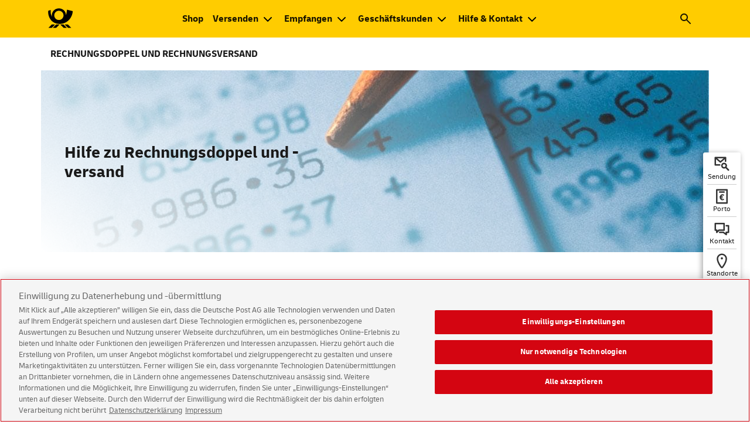

--- FILE ---
content_type: text/html;charset=UTF-8
request_url: https://www.deutschepost.de/de/hilfe-kundenservice/geschaeftskundenservice/fragen-zur-rechnung/rechnungsdoppel.html
body_size: 10952
content:





<!DOCTYPE html>
<html xml:lang="de" lang="de" data-theme="light">
<head>

<meta charset="utf-8"/>
<meta name="viewport" content="width=device-width"/>
	<script>
		(function () {
			if (window.matchMedia && window.matchMedia("(prefers-color-scheme: dark)").matches) {
				document.documentElement.dataset.theme = "dark";
			} else {
				document.documentElement.dataset.theme = "light";
			}
		})();
	</script>
<meta name="description" content="Hilfe zu Rechnungsdoppel- und Versand. Hier finden Sie die Antworten zu Ihren Fragen rund um Ihre Rechnung als Geschäftskunde. Wo erhalte ich als Geschäftskunde eine Rechnungskopie?"/>
<meta name="keywords" content=""/>
	<meta name="robots" content="noindex"/>
<link rel="apple-touch-icon" sizes="180x180" href="/.resources/dpag/webresources/assets/icons/favicons/apple-touch-icon.png">
<link rel="icon" type="image/png" sizes="32x32" href="/.resources/dpag/webresources/assets/icons/favicons/favicon-32x32.png">
<link rel="icon" type="image/png" sizes="192x192" href="/.resources/dpag/webresources/assets/icons/favicons/android-chrome-192x192.png">
<link rel="icon" type="image/png" sizes="16x16" href="/.resources/dpag/webresources/assets/icons/favicons/favicon-16x16.png">
<link rel="mask-icon" href="/.resources/dpag/webresources/assets/icons/favicons/safari-pinned-tab.svg" color="#000000">
<meta name="msapplication-TileColor" content="#da532c">
<meta name="msapplication-TileImage" content="/.resources/dpag/webresources/assets/icons/favicons/mstile-144x144.png">
	<meta property="og:type" content="article"/>
	<meta name="og:title" content="Hilfe zu Rechnungsdoppel und Rechnungsversand | Deutsche Post Geschäftskundenservice">
		<meta name="og:description" content="Hilfe zu Rechnungsdoppel- und Versand. Hier finden Sie die Antworten zu Ihren Fragen rund um Ihre Rechnung als Geschäftskunde. Wo erhalte ich als Geschäftskunde eine Rechnungskopie?">
		<meta property="og:image" content="https://www.deutschepost.de/.resources/dpag/webresources/assets/img/logo/og-image-backup.png"/>
		<meta property="og:image:width" content="200"/>
		<meta property="og:image:height" content="200"/>
	<meta property="og:url" content="https://www.deutschepost.de/de/hilfe-kundenservice/geschaeftskundenservice/fragen-zur-rechnung/rechnungsdoppel.html"/>
	<meta property="og:locale" content="de"/>
<link rel="shortcut icon" type="image/x-icon" href="/.resources/dpag/webresources/assets/icons/favicons/favicon.ico"/>
<link rel="canonical" href="https://www.deutschepost.de/de/hilfe-kundenservice/geschaeftskundenservice/fragen-zur-rechnung/rechnungsdoppel.html"/>
<title>Hilfe zu Rechnungsdoppel und Rechnungsversand | Deutsche Post Geschäftskundenservice</title>
<script src="/.resources/base/webresources/compiled/js/base.head~2025-11-12-20-07-05-000~cache.js"></script>
<link rel="stylesheet" type="text/css" href="/.resources/base/webresources/compiled/css/dpag~2025-11-12-20-07-05-000~cache.css"/>

<meta name="theme-color" content="#fc0">
            <script type='text/javascript'>
window.dhl = window.dhl || {};
window.dhl.darkMode='true'; 
window.dhl.remSize='true';
</script>

<script type="text/javascript">
    if ((window.location.href.indexOf('deutschepost.de') !== -1) 
     && (window.location.href.indexOf('author') == -1)
     && (window.location.href.indexOf('/impressum.html') === -1)
     && (window.location.href.indexOf('/datenschutz.html') === -1)) {

        var consent1 = document.createElement('script');
        consent1.setAttribute('src', 'https://cdn.cookielaw.org/scripttemplates/otSDKStub.js');
        consent1.setAttribute('data-document-language','true');
        consent1.setAttribute('type', 'text/javascript');
        consent1.setAttribute('charset', 'UTF-8');
        consent1.setAttribute('data-domain-script', '30939388-d8db-4ee1-b0c5-2976ac62fb7a');
        document.head.appendChild(consent1);
    }
</script>
<script type="text/javascript">
    function OptanonWrapper(){}
  
</script>

<script src="https://assets.adobedtm.com/7877162daa45/1e0f68727004/launch-815646454707.min.js" async></script> 
</head>
	<body data-ipnp-tenant="dpag" class=" " >




<div class="flyin">
    <div class="flyin__wrapper">
		<span class="flyin__text"></span>
    </div>
</div>

		<noscript>
			<div class="stripe p-0 bg--grey">
				<div class="container p-0">
					<div class="no-js-hint">
						<div class="no-js-hint__wrapper">

		<svg class="icon icon--exception">
			<use xlink:href="/.resources/dpag/webresources/assets/icons/sprite-dp-min-v2-6.svg#exception"></use>
		</svg>
							<div class="no-js-hint__textwrapper">
								<p class="no-js-hint__text">Um den vollen Funktionsumfang der Seite nutzen zu können muss JavaScript aktiviert werden.</p>
							</div>
						</div>
					</div>
				</div>
			</div>
		</noscript>







<header class="header">
	<script>
		//<![CDATA[
		ui.set('ipnp.primarynavigation', 'default', {
			animationDelay: 300
		});
		//]]>
	</script>

	<div>
		<div class="stripe">
			<div class="header__nav-triangle d-none"></div>
			<div class="container">
				<div class="row">
					<div class="col-12 px-md-0 mb-0">

						<a class="logo"
						   href="/de.html"
						   title="Zur Deutsche Post-Startseite"
						   aria-label="Zur Deutsche Post-Startseite">
							<img alt="Zur Deutsche Post-Startseite" src="/.resources/dpag/webresources/assets/img//logo/brand-logo.svg"/>
                            
						</a>

						<nav aria-label="Hauptnavigation">
							<div class="header__nav-container">
									<div class="header__nav-style header-navigation header-navigation--center icon-nav-one">
										<ul>
        



<li>
	<div role="navigation">











	<a href="https://shop.deutschepost.de/shop/katalog/index.jsp?tid=DP_101002033"
            target="_blank" class="header__nav-link header__nav-link--open "  aria-label="Zum Shop der Deutschen Post. Neuer Tab öffnet sich."       rel="noopener noreferrer">
                <span lang="en">Shop</span>
	</a>


	</div>
</li>
        
        



<li>
	<div role="navigation" aria-expanded="false" aria-haspopup="true" class="header__subnav">
			<a href="#" role="button" aria-expanded="false" aria-haspopup="true"
			   class="header__nav-link header__nav-link--mouse-over">
                Versenden
			</a>

			<div aria-expanded="false" aria-haspopup="true" class="nav-flyout" role="menu">
				<div class="nav-flyout__row">
					<div class="nav-flyout__wrapper">
							<div class="nav-flyout__column" style="width: 20%;">
								<div class="nav-flyout-linklist">
										<ul>
												<li>
													<strong class="nav-flyout-linklist__heading">

		<svg class="icon icon--mail">
			<use xlink:href="/.resources/dpag/webresources/assets/icons/sprite-dp-min-v2-6.svg#mail"></use>
		</svg>
															<span>
														Briefe
													</span>
													</strong>
												</li>

												<li>











	<a href="/de/b/brief_postkarte.html"
            target="_self"         >
                                                        Brief &amp; Postkarte
	</a>

												</li>
												<li>











	<a href="/de/b/brief_postkarte.html#briefe"
            target="_self"         >
                                                        Groß- &amp; Maxibrief
	</a>

												</li>
												<li>











	<a href="/de/e/einschreiben.html"
            target="_self"         >
                                                        Einschreiben
	</a>

												</li>
												<li>











	<a href="https://www.dhl.de/de/privatkunden/pakete-versenden/deutschlandweit-versenden/express-easy.html"
            target="_blank"   aria-label="DHL. Express-Versand National. Neuer Tab öffnet sich."       rel="noopener noreferrer">
                                                        Expressversand
	</a>

												</li>
												<li>











	<a href="/de/s/sendungsverfolgung.html"
            target="_self"         >
                                                        Sendungsverfolgung
	</a>

												</li>

												<li>
                                                    <img src="/.imaging/default/dam/dpag/images/G_g/gogreen-logos-icons-2024/dp-gogreen-icon-22x15.png"><a href="/dpag/de/g/gogreen.html?tid=hd-nav-gg-lp"> Nachhaltiger Briefversand</a>
												</li>
										</ul>
								</div>
							</div>
							<div class="nav-flyout__column" style="width: 21%;">
								<div class="nav-flyout-linklist">
										<ul>
												<li>
													<strong class="nav-flyout-linklist__heading">

		<svg class="icon icon--wrapping">
			<use xlink:href="/.resources/dpag/webresources/assets/icons/sprite-dp-min-v2-6.svg#wrapping"></use>
		</svg>
															<span>
														Waren &amp; Gegenstände
													</span>
													</strong>
												</li>

												<li>











	<a href="/de/w/warensendung.html"
            target="_self"         >
                                                        Warensendung
	</a>

												</li>
												<li>











	<a href="/de/e/einschreiben.html"
            target="_self"         >
                                                        Geld &amp; Wertvolles
	</a>

												</li>
												<li>











	<a href="/de/b/brief_postkarte.html#waren"
            target="_self"         >
                                                        Groß- &amp; Maxibrief
	</a>

												</li>
												<li>











	<a href="https://www.dhl.de/de/privatkunden/pakete-versenden/deutschlandweit-versenden/preise-national.html"
            target="_blank"   aria-label="DHL. Paket und Päckchen. Neuer Tab öffnet sich."      >
                                                        Päckchen &amp; Paket
	</a>

												</li>
												<li>











	<a href="https://www.dhl.de/de/privatkunden/pakete-versenden/deutschlandweit-versenden/express-easy.html"
            target="_blank"   aria-label="DHL. Express-Versand National. Neuer Tab öffnet sich."       rel="noopener noreferrer">
                                                        Expressversand
	</a>

												</li>

										</ul>
								</div>
							</div>
							<div class="nav-flyout__column" style="width: 20%;">
								<div class="nav-flyout-linklist">
										<ul>
												<li>
													<strong class="nav-flyout-linklist__heading">

		<svg class="icon icon--globe">
			<use xlink:href="/.resources/dpag/webresources/assets/icons/sprite-dp-min-v2-6.svg#globe"></use>
		</svg>
															<span>
														International
													</span>
													</strong>
												</li>

												<li>











	<a href="/de/b/briefe-ins-ausland.html"
            target="_self"         >
                                                        Briefe International
	</a>

												</li>
												<li>











	<a href="https://www.dhl.de/de/geschaeftskunden/paket/leistungen-und-services/warenpost-international.html"
            target="_blank"   aria-label="DHL. Warenpost. Neuer Tab öffnet sich."       rel="noopener noreferrer">
                                                        Warenversand International
	</a>

												</li>
												<li>











	<a href="/de/b/briefe-ins-ausland/einschreiben-international.html"
            target="_self"         >
                                                        Einschreiben International
	</a>

												</li>
												<li>











	<a href="https://www.dhl.de/de/privatkunden/pakete-versenden/weltweit-versenden/express-easy.html"
            target="_blank"   aria-label="DHL. Express-Versand National. Neuer Tab öffnet sich."       rel="noopener noreferrer">
                                                        Expressversand International
	</a>

												</li>
												<li>











	<a href="/de/b/briefe-ins-ausland/haeufige-fragen.html#brexit"
            target="_self"         >
                                                        Brexit
	</a>

												</li>

										</ul>
								</div>
							</div>
							<div class="nav-flyout__column" style="width: 18%;">
								<div class="nav-flyout-linklist">
										<ul>
												<li>
													<strong class="nav-flyout-linklist__heading">

		<svg class="icon icon--stampMachine">
			<use xlink:href="/.resources/dpag/webresources/assets/icons/sprite-dp-min-v2-6.svg#stampMachine"></use>
		</svg>
															<span>
														Briefmarken &amp; Porto
													</span>
													</strong>
												</li>

												<li>











	<a href="/de/p/portoberater.html"
            target="_self"         >
                                                        Porto berechnen
	</a>

												</li>
												<li>











	<a href="/de/i/internetmarke-porto-drucken.html"
            target="_self"         >
                                                        Porto selber drucken
	</a>

												</li>
												<li>











	<a href="/de/b/briefmarken/briefmarke-individuell.html"
            target="_self"         >
                                                        Briefmarken gestalten
	</a>

												</li>
												<li>











	<a href="https://shop.deutschepost.de/briefversand/briefmarken?tid=DP_1010022340"
            target="_blank"   aria-label="Shop Deutsche Post. Briefmarken. Neuer Tab öffnet sich."       rel="noopener noreferrer">
                                                        Briefmarken bestellen
	</a>

												</li>
												<li>











	<a href="/de/o/online-frankieren.html"
            target="_self"         >
                                                        Post <span lang="en">online</span> frankieren
	</a>

												</li>

										</ul>
								</div>
							</div>
					</div>
				</div>


					<div class="nav-flyout__row nav-flyout__row--grey">
						<div class="nav-flyout__wrapper">
								<div class="nav-flyout__column" style="width: 20%;">
										<div class="nav-flyout-linklist">
											<ul>
												<li>











	<a href="/de/b/briefe-in-deutschland.html"
            target="_self"         >
                                                        Ratgeber Briefe in Deutschland
	</a>

												</li>
											</ul>
										</div>
								</div>
								<div class="nav-flyout__column" style="width: 21%;">
										<div class="nav-flyout-linklist">
											<ul>
												<li>











	<a href="/de/w/warenpost.html"
            target="_self"         >
                                                        Tipp: Ab 200 Sendungen pro Jahr Warenpost
	</a>

												</li>
											</ul>
										</div>
								</div>
								<div class="nav-flyout__column" style="width: 20%;">
										<div class="nav-flyout-linklist">
											<ul>
												<li>











	<a href="/de/b/briefe-ins-ausland/laenderinformationen.html"
            target="_self"         >
                                                        Ratgeber Briefe ins Ausland
	</a>

												</li>
											</ul>
										</div>
								</div>
								<div class="nav-flyout__column" style="width: 18%;">
										<div class="nav-flyout-linklist">
											<ul>
												<li>











	<a href="/de/b/briefmarken.html"
            target="_self"         >
                                                        Ratgeber Briefmarken
	</a>

												</li>
											</ul>
										</div>
								</div>
						</div>
					</div>
			</div>
	</div>
</li>
        
        



<li>
	<div role="navigation" aria-expanded="false" aria-haspopup="true" class="header__subnav">
			<a href="#" role="button" aria-expanded="false" aria-haspopup="true"
			   class="header__nav-link header__nav-link--mouse-over">
                Empfangen
			</a>

			<div aria-expanded="false" aria-haspopup="true" class="nav-flyout" role="menu">
				<div class="nav-flyout__row">
					<div class="nav-flyout__wrapper">
							<div class="nav-flyout__column" style="width: 20%;">
								<div class="nav-flyout-linklist">
										<ul>
												<li>
													<strong class="nav-flyout-linklist__heading">

		<svg class="icon icon--truckRoadFreight">
			<use xlink:href="/.resources/dpag/webresources/assets/icons/sprite-dp-min-v2-6.svg#truckRoadFreight"></use>
		</svg>
															<span>
														Umzug
													</span>
													</strong>
												</li>

												<li>











	<a href="/de/n/nachsendeservice.html"
            target="_self"         >
                                                        Nachsendeservice
	</a>

												</li>

										</ul>
								</div>
							</div>
							<div class="nav-flyout__column" style="width: 20%;">
								<div class="nav-flyout-linklist">
										<ul>
												<li>
													<strong class="nav-flyout-linklist__heading">

		<svg class="icon icon--holidays">
			<use xlink:href="/.resources/dpag/webresources/assets/icons/sprite-dp-min-v2-6.svg#holidays"></use>
		</svg>
															<span>
														Urlaub &amp; Abwesenheit
													</span>
													</strong>
												</li>

												<li>











	<a href="/de/l/lagerservice.html"
            target="_self"         >
                                                        Lagerservice
	</a>

												</li>
												<li>











	<a href="/de/p/postscan.html"
            target="_self"         >
                                                        Postscan
	</a>

												</li>

										</ul>
								</div>
							</div>
							<div class="nav-flyout__column" style="width: 20%;">
								<div class="nav-flyout-linklist">
										<ul>
												<li>
													<strong class="nav-flyout-linklist__heading">

		<svg class="icon icon--laptop">
			<use xlink:href="/.resources/dpag/webresources/assets/icons/sprite-dp-min-v2-6.svg#laptop"></use>
		</svg>
															<span>
														<span lang="en">Online</span>
													</span>
													</strong>
												</li>

												<li>











	<a href="/de/p/postscan.html"
            target="_self"         >
                                                        Postscan
	</a>

												</li>
												<li>











	<a href="/de/b/briefankuendigung.html"
            target="_self"         >
                                                        Briefankündigung
	</a>

												</li>
												<li>











	<a href="/de/p/postfach/briefankuendigung-postfach.html"
            target="_self"         >
                                                        Briefankündigung Postfach
	</a>

												</li>

										</ul>
								</div>
							</div>
							<div class="nav-flyout__column" style="width: 20%;">
								<div class="nav-flyout-linklist">
										<ul>
												<li>
													<strong class="nav-flyout-linklist__heading">

		<svg class="icon icon--infoModal">
			<use xlink:href="/.resources/dpag/webresources/assets/icons/sprite-dp-min-v2-6.svg#infoModal"></use>
		</svg>
															<span>
														Hilfe &amp; Tipps
													</span>
													</strong>
												</li>

												<li>











	<a href="/de/n/nachnahme_national.html"
            target="_self"         >
                                                        Nachnahme
	</a>

												</li>
												<li>











	<a href="/de/p/postvollmacht.html"
            target="_self"         >
                                                        Postvollmacht
	</a>

												</li>
												<li>











	<a href="/de/hilfe-kundenservice/themenseiten/empfangen/post-international/zollinformation.html"
            target="_self"         >
                                                        Zoll- und Einfuhrinformationen
	</a>

												</li>

										</ul>
								</div>
							</div>
							<div class="nav-flyout__column" style="width: 20%;">
								<div class="nav-flyout-linklist">
										<ul>
												<li>
													<strong class="nav-flyout-linklist__heading">

		<svg class="icon icon--receiveDocuments">
			<use xlink:href="/.resources/dpag/webresources/assets/icons/sprite-dp-min-v2-6.svg#receiveDocuments"></use>
		</svg>
															<span>
														Sendungen empfangen
													</span>
													</strong>
												</li>

												<li>











	<a href="/de/p/postfach.html"
            target="_self"         >
                                                        Postfach
	</a>

												</li>
												<li>











	<a href="/de/s/sendungsverfolgung.html"
            target="_self"   aria-label="zur Sendungsverfolgung"      >
                                                        Sendungen verfolgen
	</a>

												</li>
												<li>











	<a href="/de/s/standorte.html?standorttyp=packstationen_paketboxen&amp;pmtype=4&amp;lang=de"
            target="_self"         >
                                                        Packstationen &amp; Paketboxen finden
	</a>

												</li>
												<li>











	<a href="https://www.dhl.de/de/privatkunden/pakete-empfangen/an-einem-abholort-empfangen/packstation/packstation-registrierung.html"
            target="_blank"   aria-label="DHL. Packstation Registrierung. Neuer Tab öffnet sich."       rel="noopener noreferrer">
                                                        Für Packstationen registrieren
	</a>

												</li>
												<li>











	<a href="https://www.dhl.de/de/privatkunden/pakete-empfangen/express-sendung-empfangen/express-sendung-umleiten.html"
            target="_blank"   aria-label="DHL. Express Sendung umleiten. Neuer Tab öffnet sich."       rel="noopener noreferrer">
                                                        Express-Sendungen
	</a>

												</li>
												<li>











	<a href="/de/e/einschreiben/geschaeftskunden.html#eingangserfassung"
            target="_self"         >
                                                        Empfang Einschreiben
	</a>

												</li>

										</ul>
								</div>
							</div>
					</div>
				</div>


					<div class="nav-flyout__row nav-flyout__row--grey">
						<div class="nav-flyout__wrapper">
								<div class="nav-flyout__column" style="width: 20%;">
										<div class="nav-flyout-linklist">
											<ul>
												<li>











	<a href="/de/u/post-umzug.html"
            target="_self"         >
                                                        Ratgeber Post bei Umzug
	</a>

												</li>
											</ul>
										</div>
								</div>
								<div class="nav-flyout__column" style="width: 20%;">
										<div class="nav-flyout-linklist">
											<ul>
												<li>











	<a href="/de/p/post-urlaub.html"
            target="_self"         >
                                                        Ratgeber Post im Urlaub
	</a>

												</li>
											</ul>
										</div>
								</div>
								<div class="nav-flyout__column" style="width: 20%;">
										<div class="nav-flyout-linklist">
											<ul>
												<li>











	<a href="/de/b/briefempfang.html"
            target="_self"         >
                                                        Alle Empfängerservices Brief auf einen Blick
	</a>

												</li>
											</ul>
										</div>
								</div>
								<div class="nav-flyout__column" style="width: 20%;">
										<div class="nav-flyout-linklist">
											<ul>
												<li>











	<a href="/de/h/hausbriefkasten.html"
            target="_self"         >
                                                        Ratgeber Hausbriefkasten
	</a>

												</li>
											</ul>
										</div>
								</div>
								<div class="nav-flyout__column" style="width: 20%;">
								</div>
						</div>
					</div>
			</div>
	</div>
</li>
        
        



<li>
	<div role="navigation" aria-expanded="false" aria-haspopup="true" class="header__subnav">
			<a href="#" role="button" aria-expanded="false" aria-haspopup="true"
			   class="header__nav-link header__nav-link--mouse-over">
                Geschäftskunden
			</a>

			<div aria-expanded="false" aria-haspopup="true" class="nav-flyout" role="menu">
				<div class="nav-flyout__row">
					<div class="nav-flyout__wrapper">
							<div class="nav-flyout__column" style="width: 19%;">
								<div class="nav-flyout-linklist">
										<ul>
												<li>
													<strong class="nav-flyout-linklist__heading">

		<svg class="icon icon--basics">
			<use xlink:href="/.resources/dpag/webresources/assets/icons/sprite-dp-min-v2-6.svg#basics"></use>
		</svg>
															<span>
														Basisthemen
													</span>
													</strong>
												</li>

												<li>











	<a href="/de/e/einliefern.html"
            target="_self"         >
                                                        Einlieferung
	</a>

												</li>
												<li>











	<a href="/de/f/frankierung.html"
            target="_self"         >
                                                        Frankierung
	</a>

												</li>
												<li>











	<a href="/de/b/briefe-empfangen.html"
            target="_self"         >
                                                        Posteingang
	</a>

												</li>
												<li>











	<a href="/de/p/presse-distribution.html"
            target="_self"         >
                                                        Presse Distribution
	</a>

												</li>
												<li>











	<a href="/de/p/prozesse-optimieren.html"
            target="_self"         >
                                                        Prozessoptimierung
	</a>

												</li>
												<li>











	<a href="/de/p/postident/geschaeftskunden/postident-portal.html"
            target="_self"         >
                                                        Identitätsprüfung
	</a>

												</li>
												<li>











	<a href="https://www.dhl.de/de/geschaeftskunden/paket/kunde-werden/angebot-dhl-geschaeftskunden-online.html?cid=c_dhl_OKA_202010000_287_A016"
            target="_blank"   aria-label="DHL. Online Kundenakquise. Neuer Tab öffnet sich."       rel="noopener noreferrer">
                                                        Paketversand
	</a>

												</li>
												<li>











	<a href="https://www.dhl.de/de/geschaeftskunden/geschaeftskunde-werden.html"
            target="_blank"   aria-label="DHL Express. Geschäftskunden. Neuer Tab öffnet sich."      >
                                                        Expressversand
	</a>

												</li>

										</ul>
								</div>
							</div>
							<div class="nav-flyout__column" style="width: 19%;">
								<div class="nav-flyout-linklist">
										<ul>
												<li>
													<strong class="nav-flyout-linklist__heading">

		<svg class="icon icon--group">
			<use xlink:href="/.resources/dpag/webresources/assets/icons/sprite-dp-min-v2-6.svg#group"></use>
		</svg>
															<span>
														Werben mit Print-Mailing
													</span>
													</strong>
												</li>

												<li>











	<a href="/de/p/print-mailing/einsteiger.html"
            target="_self"         >
                                                        Für Einsteiger
	</a>

												</li>
												<li>











	<a href="/de/p/print-mailing/online.html"
            target="_self"         >
                                                        Online-Services
	</a>

												</li>
												<li>











	<a href="/de/p/print-mailing/fullservice.html"
            target="_self"         >
                                                        Full-Service
	</a>

												</li>
												<li>











	<a href="/de/p/print-mailing/downloads.html"
            target="_self"         >
                                                        Downloads
	</a>

												</li>
												<li>











	<a href="/de/p/print-mailing/partner.html"
            target="_self"         >
                                                        API für Partner
	</a>

												</li>
												<li>











	<a href="/de/p/print-mailing/kontakt_dialogmarketing.html"
            target="_self"         >
                                                        Kontakt
	</a>

												</li>

										</ul>
								</div>
							</div>
							<div class="nav-flyout__column" style="width: 20%;">
								<div class="nav-flyout-linklist">
										<ul>
												<li>
													<strong class="nav-flyout-linklist__heading">

		<svg class="icon icon--parcelAddressing">
			<use xlink:href="/.resources/dpag/webresources/assets/icons/sprite-dp-min-v2-6.svg#parcelAddressing"></use>
		</svg>
															<span>
														Adressleistungen
													</span>
													</strong>
												</li>

												<li>











	<a href="/de/a/adressleistungen/beschaffung.html"
            target="_self"         >
                                                        Adressbeschaffung
	</a>

												</li>
												<li>











	<a href="/de/a/adressleistungen/optimierung.html"
            target="_self"         >
                                                        Adressoptimierung
	</a>

												</li>

										</ul>
								</div>
							</div>
							<div class="nav-flyout__column" style="width: 20%;">
								<div class="nav-flyout-linklist">
										<ul>
												<li>
													<strong class="nav-flyout-linklist__heading">

		<svg class="icon icon--digitalMailing">
			<use xlink:href="/.resources/dpag/webresources/assets/icons/sprite-dp-min-v2-6.svg#digitalMailing"></use>
		</svg>
															<span>
														Digitalisierung Briefversand
													</span>
													</strong>
												</li>

												<li>











	<a href="/de/e/epost/geschaeftskunden/epost-mailer.html"
            target="_self"         >
                                                        Kosten einsparen
	</a>

												</li>
												<li>











	<a href="/de/e/epost/geschaeftskunden/epost-business-box.html"
            target="_self"         >
                                                        Versand vereinfachen
	</a>

												</li>
												<li>











	<a href="/de/e/epost/geschaeftskunden/docuguide.html"
            target="_self"         >
                                                        Abläufe automatisieren
	</a>

												</li>
												<li>











	<a href="/de/e/epost/geschaeftskunden/printplus.html"
            target="_self"         >
                                                        Großmengen versenden
	</a>

												</li>
												<li>











	<a href="/de/e/epost/geschaeftskunden/partner/business-api/softwareloesungen.html"
            target="_self"         >
                                                        API für Softwarelösungen
	</a>

												</li>
												<li>











	<a href="/de/e/epost/geschaeftskunden/partner/business-api.html"
            target="_self"         >
                                                        Versand mit Branchensoftware
	</a>

												</li>

										</ul>
								</div>
							</div>
							<div class="nav-flyout__column" style="width: 22%;">
								<div class="nav-flyout-linklist">
										<ul>
												<li>
													<strong class="nav-flyout-linklist__heading">

		<svg class="icon icon--speechBubble">
			<use xlink:href="/.resources/dpag/webresources/assets/icons/sprite-dp-min-v2-6.svg#speechBubble"></use>
		</svg>
															<span>
														<span lang="en">Service</span> für Geschäftskunden
													</span>
													</strong>
												</li>

												<li>











	<a href="/de/hilfe-kundenservice/geschaeftskundenservice.html"
            target="_self"         >
                                                        Übersicht Hilfethemen
	</a>

												</li>
												<li>











	<a href="/de/hilfe-kundenservice/geschaeftskundenservice/kontakt-online-tools.html"
            target="_self"         >
                                                        Kontakt &amp; Online-Tools
	</a>

												</li>
												<li>











	<a href="/de/hilfe-kundenservice/geschaeftskundenservice/abholservice-hin-und-weg.html"
            target="_self"         >
                                                        Hilfe zu HIN+WEG
	</a>

												</li>
												<li>











	<a href="/de/hilfe-kundenservice/geschaeftskundenservice/postcard.html"
            target="_self"         >
                                                        Aufträge zu POSTCARD
	</a>

												</li>
												<li>











	<a href="/de/hilfe-kundenservice/geschaeftskundenservice/postzustellungsauftraege.html"
            target="_self"         >
                                                        Aufträge zu PZA/PZU
	</a>

												</li>
												<li>











	<a href="/de/e/elektronisches_auftragsmanagement.html"
            target="_self"         >
                                                        Elektronisches Auftragsmanagement POST
	</a>

												</li>

												<li>
                                                    <img src="/.imaging/default/dam/dpag/images/G_g/gogreen-logos-icons-2024/dp-gogreen-icon-22x15.png"> <a href="/de/g/gogreen.html">Nachhaltiger Briefversand</a>
												</li>
										</ul>
								</div>
							</div>
					</div>
				</div>


					<div class="nav-flyout__row nav-flyout__row--grey">
						<div class="nav-flyout__wrapper">
								<div class="nav-flyout__column" style="width: 19%;">
										<div class="nav-flyout-linklist">
											<ul>
												<li>











	<a href="/de/geschaeftskunden.html"
            target="_self"         >
                                                        Übersicht Basisthemen
	</a>

												</li>
											</ul>
										</div>
								</div>
								<div class="nav-flyout__column" style="width: 19%;">
										<div class="nav-flyout-linklist">
											<ul>
												<li>











	<a href="/de/p/print-mailing.html"
            target="_self"         >
                                                        Übersicht Werben mit Print-Mailing
	</a>

												</li>
											</ul>
										</div>
								</div>
								<div class="nav-flyout__column" style="width: 20%;">
										<div class="nav-flyout-linklist">
											<ul>
												<li>











	<a href="/de/a/adressleistungen.html"
            target="_self"         >
                                                        Übersicht Adressleistungen
	</a>

												</li>
											</ul>
										</div>
								</div>
								<div class="nav-flyout__column" style="width: 20%;">
										<div class="nav-flyout-linklist">
											<ul>
												<li>











	<a href="/de/e/epost/geschaeftskunden/produkte.html"
            target="_self"         >
                                                        Übersicht Hybridbrief-Lösungen
	</a>

												</li>
											</ul>
										</div>
								</div>
								<div class="nav-flyout__column" style="width: 22%;">
										<div class="nav-flyout-linklist">
											<ul>
												<li>











	<a href="/de/s/sendungsverfolgung/sendungsverfolgung-geschaeftskunden.html"
            target="_self"         >
                                                        Übersicht Sendungsverfolgung
	</a>

												</li>
											</ul>
										</div>
								</div>
						</div>
					</div>
			</div>
	</div>
</li>
        
        



<li>
	<div role="navigation" aria-expanded="false" aria-haspopup="true" class="header__subnav">
			<a href="#" role="button" aria-expanded="false" aria-haspopup="true"
			   class="header__nav-link header__nav-link--mouse-over">
                Hilfe &amp; Kontakt
			</a>

			<div aria-expanded="false" aria-haspopup="true" class="nav-flyout" role="menu">
				<div class="nav-flyout__row">
					<div class="nav-flyout__wrapper">
							<div class="nav-flyout__column" style="width: 17%;">
								<div class="nav-flyout-linklist">
										<ul>
												<li>
													<strong class="nav-flyout-linklist__heading">

		<svg class="icon icon--group">
			<use xlink:href="/.resources/dpag/webresources/assets/icons/sprite-dp-min-v2-6.svg#group"></use>
		</svg>
															<span>
														Karriere
													</span>
													</strong>
												</li>


												<li>
                                                    <article class="teaser imgtop"> 
 <div class="first"> 
  <figure> <a href="https://careers.dhl.com/postparcel/de/de/werde-eine-von-uns?cid=Affiliate_b17d50033a76f33" target="_blank" class="external" rel="noopener noreferrer"><img alt="Deutsche Post: Einer von uns." title="Deutsche Post: Einer von uns." src="/.imaging/default/dam/dpag/images/K_k/karriere/dp-text-bild-global-header-einer-von-uns-w-072019.jpg" class="resize"></a> 
  </figure> 
 </div> 
 <div class="last"> 
  <h5>Werde-einer-von-uns.de</h5> <a class="textlink chk" href="https://careers.dhl.com/postparcel/de/de/werde-eine-von-uns?cid=Affiliate_b17d50033a76f33" target="_blank" rel="noopener noreferrer">Jetzt bewerben</a> 
 </div> 
</article>
												</li>
										</ul>
								</div>
							</div>
							<div class="nav-flyout__column" style="width: 16%;">
								<div class="nav-flyout-linklist">
										<ul>
												<li>
													<strong class="nav-flyout-linklist__heading">

		<svg class="icon icon--postageCalculator">
			<use xlink:href="/.resources/dpag/webresources/assets/icons/sprite-dp-min-v2-6.svg#postageCalculator"></use>
		</svg>
															<span>
														Produkte &amp; Preise
													</span>
													</strong>
												</li>

												<li>











	<a href="/de/produkte.html"
            target="_self"         >
                                                        Produkte A-Z
	</a>

												</li>
												<li>











	<a href="/de/p/portoberater.html"
            target="_self"         >
                                                        Porto berechnen
	</a>

												</li>

										</ul>
								</div>
							</div>
							<div class="nav-flyout__column" style="width: 17%;">
								<div class="nav-flyout-linklist">
										<ul>
												<li>
													<strong class="nav-flyout-linklist__heading">

		<svg class="icon icon--pod">
			<use xlink:href="/.resources/dpag/webresources/assets/icons/sprite-dp-min-v2-6.svg#pod"></use>
		</svg>
															<span>
														Briefe schreiben &amp; gestalten
													</span>
													</strong>
												</li>

												<li>











	<a href="/de/b/briefumschlag-richtig-beschriften.html"
            target="_self"         >
                                                        Briefe richtig adressieren
	</a>

												</li>
												<li>











	<a href="https://shop.deutschepost.de/individuell"
            target="_blank"   aria-label="Shop Deutsche Post. Briefmarken individuell gestalten. Neuer Tab öffnet sich."       rel="noopener noreferrer">
                                                        Post individuell gestalten
	</a>

												</li>
												<li>











	<a href="/de/s/sonder-und-werbestempel.html"
            target="_self"         >
                                                        Sonder- und Werbestempel
	</a>

												</li>

										</ul>
								</div>
							</div>
							<div class="nav-flyout__column" style="width: 19%;">
								<div class="nav-flyout-linklist">
										<ul>
												<li>
													<strong class="nav-flyout-linklist__heading">

		<svg class="icon icon--mobilePhone">
			<use xlink:href="/.resources/dpag/webresources/assets/icons/sprite-dp-min-v2-6.svg#mobilePhone"></use>
		</svg>
															<span>
														<span lang="en">Tools</span> &amp; mobile Apps
													</span>
													</strong>
												</li>

												<li>











	<a href="/de/m/mobile-services.html#postmobil"
            target="_self"         >
                                                        Post &amp; DHL <span lang="en">App</span>
	</a>

												</li>
												<li>











	<a href="/de/s/standorte.html"
            target="_self"         >
                                                        Filialen und Standorte
	</a>

												</li>
												<li>











	<a href="https://www.postdirekt.de/plzserver/PlzSearchServlet"
            target="_blank"   aria-label="Postdirekt. Postleitzahlensuche. Neuer Tab öffnet sich."       rel="noopener noreferrer">
                                                        Postleitzahlen finden
	</a>

												</li>
												<li>











	<a href="/de/s/sendungsverfolgung.html"
            target="_self"         >
                                                        Sendung verfolgen
	</a>

												</li>

										</ul>
								</div>
							</div>
							<div class="nav-flyout__column" style="width: 23%;">
								<div class="nav-flyout-linklist">
										<ul>
												<li>
													<strong class="nav-flyout-linklist__heading">

		<svg class="icon icon--speechBubble">
			<use xlink:href="/.resources/dpag/webresources/assets/icons/sprite-dp-min-v2-6.svg#speechBubble"></use>
		</svg>
															<span>
														Hilfe &amp; Kontakt
													</span>
													</strong>
												</li>

												<li>











	<a href="/de/hilfe-kundenservice.html"
            target="_self"         >
                                                        Übersicht Hilfethemen
	</a>

												</li>
												<li>











	<a href="/de/hilfe-kundenservice/themenseiten/sendungsverfolgung.html"
            target="_self"         >
                                                        Hilfe zur Sendungsverfolgung
	</a>

												</li>
												<li>











	<a href="/de/hilfe-kundenservice/themenseiten/versenden/frankierung/preise-bezahlung.html"
            target="_self"         >
                                                        Preise &amp; Produkte
	</a>

												</li>
												<li>











	<a href="/de/hilfe-kundenservice/geschaeftskundenservice.html"
            target="_self"         >
                                                        Geschäftskundenservice
	</a>

												</li>

										</ul>
								</div>
							</div>
					</div>
				</div>


					<div class="nav-flyout__row nav-flyout__row--grey">
						<div class="nav-flyout__wrapper">
								<div class="nav-flyout__column" style="width: 17%;">
										<div class="nav-flyout-linklist">
											<ul>
												<li>











	<a href="https://www.deutschepost.de/gesamtpreisliste"
            target="_self"          rel="noopener noreferrer">
                                                        Preisliste aktuell
	</a>

												</li>
											</ul>
										</div>
								</div>
								<div class="nav-flyout__column" style="width: 16%;">
										<div class="nav-flyout-linklist">
											<ul>
												<li>











	<a href="/de/b/briefe-schreiben.html"
            target="_self"         >
                                                        Tipps &amp; Ideen
	</a>

												</li>
											</ul>
										</div>
								</div>
								<div class="nav-flyout__column" style="width: 17%;">
										<div class="nav-flyout-linklist">
											<ul>
												<li>











	<a href="/de/m/mobile-services.html"
            target="_self"         >
                                                        Alle mobilen Apps
	</a>

												</li>
											</ul>
										</div>
								</div>
								<div class="nav-flyout__column" style="width: 19%;">
								</div>
								<div class="nav-flyout__column" style="width: 23%;">
								</div>
						</div>
					</div>
			</div>
	</div>
</li>
        

										</ul>
									</div>

								<div class="header__nav-style icon-nav d-none d-md-block">
									<ul>

	<li >
		<div class="header__subnav" role="search">
			<a class="header__nav-link header__nav-link--mouse-click header__nav-link--open-search"
			   href="#" aria-expanded="false" aria-controls="nav-flyout_search-flyout" aria-label="Suche starten" role="button">

		<svg class="icon icon--search">
				<title>Suche starten</title>
			<use xlink:href="/.resources/dpag/webresources/assets/icons/sprite-dp-min-v2-6.svg#search"></use>
		</svg>
				<span></span>
			</a>
			<div id="nav-flyout_search-flyout" class="nav-flyout search-flyout">
				<div class="nav-flyout__row">
					<div class="nav-flyout__wrapper">
	<div class="searchslot">
		<script>
			ui.set('ipnp.search-autocomplete', 'cc33c4e2-9882-4f39-bfe8-d61733611486', {
				host: ''
			});
		</script>
        <div class="searchslot__wrapper">
		<form action="/de/toolbar/suchergebnisse.html" role="search">
			<div class="input-group input-group--append-clear">
				<div class="input-group__prepend">
					<div class="input-group__icon">

		<svg class="icon icon--search">
			<use xlink:href="/.resources/dpag/webresources/assets/icons/sprite-dp-min-v2-6.svg#search"></use>
		</svg>
					</div>
				</div>
				<input class="input-group__input autocomplete" name="q" placeholder="Suchbegriff"
					   type="text" value="" />
				<button type="reset" class="input-group__clear" tabindex="0" aria-label="Löschen">

		<svg class="icon icon--cancel">
				<title>Löschen</title>
			<use xlink:href="/.resources/dpag/webresources/assets/icons/sprite-dp-min-v2-6.svg#cancel"></use>
		</svg>
				</button>









	<button  class="btn btn--primary btn--medium btn--icon btn--only-icon " type="submit" aria-label="Suche starten" >


		<svg class="icon icon--search">
				<title>Suche starten</title>
			<use xlink:href="/.resources/dpag/webresources/assets/icons/sprite-dp-min-v2-6.svg#search"></use>
		</svg>
	</button>
			</div>
		</form>
        </div>
	</div>
					</div>
				</div>
<div class="nav-flyout__row nav-flyout__row-quickaccess">
	<div class="nav-flyout__wrapper nav-flyout__wrapper-quickaccess">











	<a href="/de/s/sendungsverfolgung.html"
            target="_self"  title="Brief-Sendungen verfolgen" aria-label="zur Sendungsverfolgung"      >
				<div class="nav-flyout__column nav-flyout__column--quickaccess">
						<div class="search-icon-container">

		<svg class="icon icon--searchLetter">
			<use xlink:href="/.resources/dpag/webresources/assets/icons/sprite-dp-min-v2-6.svg#searchLetter"></use>
		</svg>
						</div>
					<div class="search-text">
						<p class="search-text__helper">Sendungsstatus</p>
					</div>
				</div>
	</a>












	<a href="/de/s/standorte.html"
            target="_blank"  title="Filialen finden" aria-label="zum Standortfinder"      >
				<div class="nav-flyout__column nav-flyout__column--quickaccess">
						<div class="search-icon-container">

		<svg class="icon icon--locationPin">
			<use xlink:href="/.resources/dpag/webresources/assets/icons/sprite-dp-min-v2-6.svg#locationPin"></use>
		</svg>
						</div>
					<div class="search-text">
						<p class="search-text__helper">Standorte</p>
					</div>
				</div>
	</a>












	<a href="https://www.postdirekt.de/plzserver/"
            target="_blank"  title="Postleitzahlen finden" aria-label="zur Postleitzahlensuche"       rel="noopener noreferrer">
				<div class="nav-flyout__column nav-flyout__column--quickaccess">
						<div class="search-icon-container">

		<svg class="icon icon--zipSearch">
			<use xlink:href="/.resources/dpag/webresources/assets/icons/sprite-dp-min-v2-6.svg#zipSearch"></use>
		</svg>
						</div>
					<div class="search-text">
						<p class="search-text__helper">PLZ-Suche</p>
					</div>
				</div>
	</a>












	<a href="/de/p/portoberater.html"
            target="_self"  title="Porto berechnen" aria-label="zum Portoberater"      >
				<div class="nav-flyout__column nav-flyout__column--quickaccess">
						<div class="search-icon-container">

		<svg class="icon icon--postageCalculator">
			<use xlink:href="/.resources/dpag/webresources/assets/icons/sprite-dp-min-v2-6.svg#postageCalculator"></use>
		</svg>
						</div>
					<div class="search-text">
						<p class="search-text__helper">Porto</p>
					</div>
				</div>
	</a>

	</div>
</div>
			</div>
		</div>
	</li>
									</ul>
								</div>
							</div>

							<div class="header-mobile-nav-container">
									<div class="header-navigation header-navigation--mobile">
											<div class="header__nav-style headernav">
												<ul>
													<li class="mobile__link">
														<div class="header__subnav">

															<a class="animated-burger-icon header__nav-link header__nav-link--mouse-click"
															   href="#" title="Menü" aria-label="Menü"
															   role="button"
															   aria-expanded="false">
																<span></span>
																<span></span>
																<span></span>
																<span></span>
															</a>

															<div class="nav-flyout">
																<div class="nav-flyout__row">
																	<div class="nav-flyout__wrapper">
																		<ul class="nav-mobile nav-mobile__submenu nav-level-0 has-quickaccess">



	<li class="quickaccess" role="complementary">			<ul>
					<li>











	<a href="/de/s/sendungsverfolgung.html"
            target="_blank"  title="Sendung verfolgen"       >

		<svg class="icon icon--searchLetter">
				<title>Sendung verfolgen</title>
			<use xlink:href="/.resources/dpag/webresources/assets/icons/sprite-dp-min-v2-6.svg#searchLetter"></use>
		</svg>
							<span>Sendung </span>
	</a>

					</li>
					<li>











	<a href="/de/p/portoberater.html"
            target="_self"  title="Porto berechnen"       >

		<svg class="icon icon--postageCalculator">
				<title>Porto berechnen</title>
			<use xlink:href="/.resources/dpag/webresources/assets/icons/sprite-dp-min-v2-6.svg#postageCalculator"></use>
		</svg>
							<span>Porto</span>
	</a>

					</li>
					<li>











	<a href="/de/hilfe-kundenservice.html"
            target="_self"  title="Kontakt"       >

		<svg class="icon icon--speechBubble">
				<title>Kontakt</title>
			<use xlink:href="/.resources/dpag/webresources/assets/icons/sprite-dp-min-v2-6.svg#speechBubble"></use>
		</svg>
							<span>Kontakt</span>
	</a>

					</li>
					<li>











	<a href="/de/s/standorte.html"
            target="_self"  title="Standorte finden"       >

		<svg class="icon icon--locationPin">
				<title>Standorte finden</title>
			<use xlink:href="/.resources/dpag/webresources/assets/icons/sprite-dp-min-v2-6.svg#locationPin"></use>
		</svg>
							<span>Standorte</span>
	</a>

					</li>
					<li>











	<a href="https://careers.dhl.com/postparcel/de/de/werde-eine-von-uns?cid=Affiliate_cd90b3b5bc27ac9"
            target="_blank"  title="Jetzt bewerben"        rel="noopener noreferrer">

		<svg class="icon icon--group">
				<title>Jetzt bewerben</title>
			<use xlink:href="/.resources/dpag/webresources/assets/icons/sprite-dp-min-v2-6.svg#group"></use>
		</svg>
							<span>Karriere</span>
	</a>

					</li>
			</ul>
</li>





		<li class="">











	<a href="https://shop.deutschepost.de/shop/katalog/index.jsp?tid=DP_101002033"
            target="_blank"   aria-label="Zum Shop der Deutschen Post. Neuer Tab öffnet sich."       rel="noopener noreferrer">
                    <span lang="en">Shop</span>
	</a>


		</li>



		<li class="has-submenu">
				<a href="#">
                    Versenden
				</a>

				<ul class="nav-flyout">

					<li class="level-header">
						<a href="#">
                            Versenden
						</a>
					</li>


						<li class="has-submenu">

								<a href="#">

		<svg class="icon icon--mail">
			<use xlink:href="/.resources/dpag/webresources/assets/icons/sprite-dp-min-v2-6.svg#mail"></use>
		</svg>
                                    Briefe
								</a>

								<ul>
									<li class="level-header">
										<a href="#">

		<svg class="icon icon--mail">
			<use xlink:href="/.resources/dpag/webresources/assets/icons/sprite-dp-min-v2-6.svg#mail"></use>
		</svg>
                                            Briefe
										</a>
									</li>

										<li>











	<a href="/de/b/brief_postkarte.html"
            target="_self"         >
                                                Brief &amp; Postkarte
	</a>

										</li>
										<li>











	<a href="/de/b/brief_postkarte.html#briefe"
            target="_self"         >
                                                Groß- &amp; Maxibrief
	</a>

										</li>
										<li>











	<a href="/de/e/einschreiben.html"
            target="_self"         >
                                                Einschreiben
	</a>

										</li>
										<li>











	<a href="https://www.dhl.de/de/privatkunden/pakete-versenden/deutschlandweit-versenden/express-easy.html"
            target="_blank"   aria-label="DHL. Express-Versand National. Neuer Tab öffnet sich."       rel="noopener noreferrer">
                                                Expressversand
	</a>

										</li>
										<li>











	<a href="/de/s/sendungsverfolgung.html"
            target="_self"         >
                                                Sendungsverfolgung
	</a>

										</li>

										<li class="html-component">
											<div class="html">
                                                <img src="/.imaging/default/dam/dpag/images/G_g/gogreen-logos-icons-2024/dp-gogreen-icon-22x15.png"><a href="/dpag/de/g/gogreen.html?tid=hd-nav-gg-lp"> Nachhaltiger Briefversand</a>
											</div>
										</li>

										<li class="guide">











	<a href="/de/b/briefe-in-deutschland.html"
            target="_self"         >
                                                Ratgeber Briefe in Deutschland
	</a>

										</li>
								</ul>
						</li>

						<li class="has-submenu">

								<a href="#">

		<svg class="icon icon--wrapping">
			<use xlink:href="/.resources/dpag/webresources/assets/icons/sprite-dp-min-v2-6.svg#wrapping"></use>
		</svg>
                                    Waren &amp; Gegenstände
								</a>

								<ul>
									<li class="level-header">
										<a href="#">

		<svg class="icon icon--wrapping">
			<use xlink:href="/.resources/dpag/webresources/assets/icons/sprite-dp-min-v2-6.svg#wrapping"></use>
		</svg>
                                            Waren &amp; Gegenstände
										</a>
									</li>

										<li>











	<a href="/de/w/warensendung.html"
            target="_self"         >
                                                Warensendung
	</a>

										</li>
										<li>











	<a href="/de/e/einschreiben.html"
            target="_self"         >
                                                Geld &amp; Wertvolles
	</a>

										</li>
										<li>











	<a href="/de/b/brief_postkarte.html#waren"
            target="_self"         >
                                                Groß- &amp; Maxibrief
	</a>

										</li>
										<li>











	<a href="https://www.dhl.de/de/privatkunden/pakete-versenden/deutschlandweit-versenden/preise-national.html"
            target="_blank"   aria-label="DHL. Paket und Päckchen. Neuer Tab öffnet sich."      >
                                                Päckchen &amp; Paket
	</a>

										</li>
										<li>











	<a href="https://www.dhl.de/de/privatkunden/pakete-versenden/deutschlandweit-versenden/express-easy.html"
            target="_blank"   aria-label="DHL. Express-Versand National. Neuer Tab öffnet sich."       rel="noopener noreferrer">
                                                Expressversand
	</a>

										</li>


										<li class="guide">











	<a href="/de/w/warenpost.html"
            target="_self"         >
                                                Tipp: Ab 200 Sendungen pro Jahr Warenpost
	</a>

										</li>
								</ul>
						</li>

						<li class="has-submenu">

								<a href="#">

		<svg class="icon icon--globe">
			<use xlink:href="/.resources/dpag/webresources/assets/icons/sprite-dp-min-v2-6.svg#globe"></use>
		</svg>
                                    International
								</a>

								<ul>
									<li class="level-header">
										<a href="#">

		<svg class="icon icon--globe">
			<use xlink:href="/.resources/dpag/webresources/assets/icons/sprite-dp-min-v2-6.svg#globe"></use>
		</svg>
                                            International
										</a>
									</li>

										<li>











	<a href="/de/b/briefe-ins-ausland.html"
            target="_self"         >
                                                Briefe International
	</a>

										</li>
										<li>











	<a href="https://www.dhl.de/de/geschaeftskunden/paket/leistungen-und-services/warenpost-international.html"
            target="_blank"   aria-label="DHL. Warenpost. Neuer Tab öffnet sich."       rel="noopener noreferrer">
                                                Warenversand International
	</a>

										</li>
										<li>











	<a href="/de/b/briefe-ins-ausland/einschreiben-international.html"
            target="_self"         >
                                                Einschreiben International
	</a>

										</li>
										<li>











	<a href="https://www.dhl.de/de/privatkunden/pakete-versenden/weltweit-versenden/express-easy.html"
            target="_blank"   aria-label="DHL. Express-Versand National. Neuer Tab öffnet sich."       rel="noopener noreferrer">
                                                Expressversand International
	</a>

										</li>
										<li>











	<a href="/de/b/briefe-ins-ausland/haeufige-fragen.html#brexit"
            target="_self"         >
                                                Brexit
	</a>

										</li>


										<li class="guide">











	<a href="/de/b/briefe-ins-ausland/laenderinformationen.html"
            target="_self"         >
                                                Ratgeber Briefe ins Ausland
	</a>

										</li>
								</ul>
						</li>

						<li class="has-submenu">

								<a href="#">

		<svg class="icon icon--stampMachine">
			<use xlink:href="/.resources/dpag/webresources/assets/icons/sprite-dp-min-v2-6.svg#stampMachine"></use>
		</svg>
                                    Briefmarken &amp; Porto
								</a>

								<ul>
									<li class="level-header">
										<a href="#">

		<svg class="icon icon--stampMachine">
			<use xlink:href="/.resources/dpag/webresources/assets/icons/sprite-dp-min-v2-6.svg#stampMachine"></use>
		</svg>
                                            Briefmarken &amp; Porto
										</a>
									</li>

										<li>











	<a href="/de/p/portoberater.html"
            target="_self"         >
                                                Porto berechnen
	</a>

										</li>
										<li>











	<a href="/de/i/internetmarke-porto-drucken.html"
            target="_self"         >
                                                Porto selber drucken
	</a>

										</li>
										<li>











	<a href="/de/b/briefmarken/briefmarke-individuell.html"
            target="_self"         >
                                                Briefmarken gestalten
	</a>

										</li>
										<li>











	<a href="https://shop.deutschepost.de/briefversand/briefmarken?tid=DP_1010022340"
            target="_blank"   aria-label="Shop Deutsche Post. Briefmarken. Neuer Tab öffnet sich."       rel="noopener noreferrer">
                                                Briefmarken bestellen
	</a>

										</li>
										<li>











	<a href="/de/o/online-frankieren.html"
            target="_self"         >
                                                Post <span lang="en">online</span> frankieren
	</a>

										</li>


										<li class="guide">











	<a href="/de/b/briefmarken.html"
            target="_self"         >
                                                Ratgeber Briefmarken
	</a>

										</li>
								</ul>
						</li>
				</ul>
		</li>



		<li class="has-submenu">
				<a href="#">
                    Empfangen
				</a>

				<ul class="nav-flyout">

					<li class="level-header">
						<a href="#">
                            Empfangen
						</a>
					</li>


						<li class="has-submenu">

								<a href="#">

		<svg class="icon icon--truckRoadFreight">
			<use xlink:href="/.resources/dpag/webresources/assets/icons/sprite-dp-min-v2-6.svg#truckRoadFreight"></use>
		</svg>
                                    Umzug
								</a>

								<ul>
									<li class="level-header">
										<a href="#">

		<svg class="icon icon--truckRoadFreight">
			<use xlink:href="/.resources/dpag/webresources/assets/icons/sprite-dp-min-v2-6.svg#truckRoadFreight"></use>
		</svg>
                                            Umzug
										</a>
									</li>

										<li>











	<a href="/de/n/nachsendeservice.html"
            target="_self"         >
                                                Nachsendeservice
	</a>

										</li>


										<li class="guide">











	<a href="/de/u/post-umzug.html"
            target="_self"         >
                                                Ratgeber Post bei Umzug
	</a>

										</li>
								</ul>
						</li>

						<li class="has-submenu">

								<a href="#">

		<svg class="icon icon--holidays">
			<use xlink:href="/.resources/dpag/webresources/assets/icons/sprite-dp-min-v2-6.svg#holidays"></use>
		</svg>
                                    Urlaub &amp; Abwesenheit
								</a>

								<ul>
									<li class="level-header">
										<a href="#">

		<svg class="icon icon--holidays">
			<use xlink:href="/.resources/dpag/webresources/assets/icons/sprite-dp-min-v2-6.svg#holidays"></use>
		</svg>
                                            Urlaub &amp; Abwesenheit
										</a>
									</li>

										<li>











	<a href="/de/l/lagerservice.html"
            target="_self"         >
                                                Lagerservice
	</a>

										</li>
										<li>











	<a href="/de/p/postscan.html"
            target="_self"         >
                                                Postscan
	</a>

										</li>


										<li class="guide">











	<a href="/de/p/post-urlaub.html"
            target="_self"         >
                                                Ratgeber Post im Urlaub
	</a>

										</li>
								</ul>
						</li>

						<li class="has-submenu">

								<a href="#">

		<svg class="icon icon--laptop">
			<use xlink:href="/.resources/dpag/webresources/assets/icons/sprite-dp-min-v2-6.svg#laptop"></use>
		</svg>
                                    <span lang="en">Online</span>
								</a>

								<ul>
									<li class="level-header">
										<a href="#">

		<svg class="icon icon--laptop">
			<use xlink:href="/.resources/dpag/webresources/assets/icons/sprite-dp-min-v2-6.svg#laptop"></use>
		</svg>
                                            <span lang="en">Online</span>
										</a>
									</li>

										<li>











	<a href="/de/p/postscan.html"
            target="_self"         >
                                                Postscan
	</a>

										</li>
										<li>











	<a href="/de/b/briefankuendigung.html"
            target="_self"         >
                                                Briefankündigung
	</a>

										</li>
										<li>











	<a href="/de/p/postfach/briefankuendigung-postfach.html"
            target="_self"         >
                                                Briefankündigung Postfach
	</a>

										</li>


										<li class="guide">











	<a href="/de/b/briefempfang.html"
            target="_self"         >
                                                Alle Empfängerservices Brief auf einen Blick
	</a>

										</li>
								</ul>
						</li>

						<li class="has-submenu">

								<a href="#">

		<svg class="icon icon--infoModal">
			<use xlink:href="/.resources/dpag/webresources/assets/icons/sprite-dp-min-v2-6.svg#infoModal"></use>
		</svg>
                                    Hilfe &amp; Tipps
								</a>

								<ul>
									<li class="level-header">
										<a href="#">

		<svg class="icon icon--infoModal">
			<use xlink:href="/.resources/dpag/webresources/assets/icons/sprite-dp-min-v2-6.svg#infoModal"></use>
		</svg>
                                            Hilfe &amp; Tipps
										</a>
									</li>

										<li>











	<a href="/de/n/nachnahme_national.html"
            target="_self"         >
                                                Nachnahme
	</a>

										</li>
										<li>











	<a href="/de/p/postvollmacht.html"
            target="_self"         >
                                                Postvollmacht
	</a>

										</li>
										<li>











	<a href="/de/hilfe-kundenservice/themenseiten/empfangen/post-international/zollinformation.html"
            target="_self"         >
                                                Zoll- und Einfuhrinformationen
	</a>

										</li>


										<li class="guide">











	<a href="/de/h/hausbriefkasten.html"
            target="_self"         >
                                                Ratgeber Hausbriefkasten
	</a>

										</li>
								</ul>
						</li>

						<li class="has-submenu">

								<a href="#">

		<svg class="icon icon--receiveDocuments">
			<use xlink:href="/.resources/dpag/webresources/assets/icons/sprite-dp-min-v2-6.svg#receiveDocuments"></use>
		</svg>
                                    Sendungen empfangen
								</a>

								<ul>
									<li class="level-header">
										<a href="#">

		<svg class="icon icon--receiveDocuments">
			<use xlink:href="/.resources/dpag/webresources/assets/icons/sprite-dp-min-v2-6.svg#receiveDocuments"></use>
		</svg>
                                            Sendungen empfangen
										</a>
									</li>

										<li>











	<a href="/de/p/postfach.html"
            target="_self"         >
                                                Postfach
	</a>

										</li>
										<li>











	<a href="/de/s/sendungsverfolgung.html"
            target="_self"   aria-label="zur Sendungsverfolgung"      >
                                                Sendungen verfolgen
	</a>

										</li>
										<li>











	<a href="/de/s/standorte.html?standorttyp=packstationen_paketboxen&amp;pmtype=4&amp;lang=de"
            target="_self"         >
                                                Packstationen &amp; Paketboxen finden
	</a>

										</li>
										<li>











	<a href="https://www.dhl.de/de/privatkunden/pakete-empfangen/an-einem-abholort-empfangen/packstation/packstation-registrierung.html"
            target="_blank"   aria-label="DHL. Packstation Registrierung. Neuer Tab öffnet sich."       rel="noopener noreferrer">
                                                Für Packstationen registrieren
	</a>

										</li>
										<li>











	<a href="https://www.dhl.de/de/privatkunden/pakete-empfangen/express-sendung-empfangen/express-sendung-umleiten.html"
            target="_blank"   aria-label="DHL. Express Sendung umleiten. Neuer Tab öffnet sich."       rel="noopener noreferrer">
                                                Express-Sendungen
	</a>

										</li>
										<li>











	<a href="/de/e/einschreiben/geschaeftskunden.html#eingangserfassung"
            target="_self"         >
                                                Empfang Einschreiben
	</a>

										</li>


								</ul>
						</li>
				</ul>
		</li>



		<li class="has-submenu">
				<a href="#">
                    Geschäftskunden
				</a>

				<ul class="nav-flyout">

					<li class="level-header">
						<a href="#">
                            Geschäftskunden
						</a>
					</li>


						<li class="has-submenu">

								<a href="#">

		<svg class="icon icon--basics">
			<use xlink:href="/.resources/dpag/webresources/assets/icons/sprite-dp-min-v2-6.svg#basics"></use>
		</svg>
                                    Basisthemen
								</a>

								<ul>
									<li class="level-header">
										<a href="#">

		<svg class="icon icon--basics">
			<use xlink:href="/.resources/dpag/webresources/assets/icons/sprite-dp-min-v2-6.svg#basics"></use>
		</svg>
                                            Basisthemen
										</a>
									</li>

										<li>











	<a href="/de/e/einliefern.html"
            target="_self"         >
                                                Einlieferung
	</a>

										</li>
										<li>











	<a href="/de/f/frankierung.html"
            target="_self"         >
                                                Frankierung
	</a>

										</li>
										<li>











	<a href="/de/b/briefe-empfangen.html"
            target="_self"         >
                                                Posteingang
	</a>

										</li>
										<li>











	<a href="/de/p/presse-distribution.html"
            target="_self"         >
                                                Presse Distribution
	</a>

										</li>
										<li>











	<a href="/de/p/prozesse-optimieren.html"
            target="_self"         >
                                                Prozessoptimierung
	</a>

										</li>
										<li>











	<a href="/de/p/postident/geschaeftskunden/postident-portal.html"
            target="_self"         >
                                                Identitätsprüfung
	</a>

										</li>
										<li>











	<a href="https://www.dhl.de/de/geschaeftskunden/paket/kunde-werden/angebot-dhl-geschaeftskunden-online.html?cid=c_dhl_OKA_202010000_287_A016"
            target="_blank"   aria-label="DHL. Online Kundenakquise. Neuer Tab öffnet sich."       rel="noopener noreferrer">
                                                Paketversand
	</a>

										</li>
										<li>











	<a href="https://www.dhl.de/de/geschaeftskunden/geschaeftskunde-werden.html"
            target="_blank"   aria-label="DHL Express. Geschäftskunden. Neuer Tab öffnet sich."      >
                                                Expressversand
	</a>

										</li>


										<li class="guide">











	<a href="/de/geschaeftskunden.html"
            target="_self"         >
                                                Übersicht Basisthemen
	</a>

										</li>
								</ul>
						</li>

						<li class="has-submenu">

								<a href="#">

		<svg class="icon icon--group">
			<use xlink:href="/.resources/dpag/webresources/assets/icons/sprite-dp-min-v2-6.svg#group"></use>
		</svg>
                                    Werben mit Print-Mailing
								</a>

								<ul>
									<li class="level-header">
										<a href="#">

		<svg class="icon icon--group">
			<use xlink:href="/.resources/dpag/webresources/assets/icons/sprite-dp-min-v2-6.svg#group"></use>
		</svg>
                                            Werben mit Print-Mailing
										</a>
									</li>

										<li>











	<a href="/de/p/print-mailing/einsteiger.html"
            target="_self"         >
                                                Für Einsteiger
	</a>

										</li>
										<li>











	<a href="/de/p/print-mailing/online.html"
            target="_self"         >
                                                Online-Services
	</a>

										</li>
										<li>











	<a href="/de/p/print-mailing/fullservice.html"
            target="_self"         >
                                                Full-Service
	</a>

										</li>
										<li>











	<a href="/de/p/print-mailing/downloads.html"
            target="_self"         >
                                                Downloads
	</a>

										</li>
										<li>











	<a href="/de/p/print-mailing/partner.html"
            target="_self"         >
                                                API für Partner
	</a>

										</li>
										<li>











	<a href="/de/p/print-mailing/kontakt_dialogmarketing.html"
            target="_self"         >
                                                Kontakt
	</a>

										</li>


										<li class="guide">











	<a href="/de/p/print-mailing.html"
            target="_self"         >
                                                Übersicht Werben mit Print-Mailing
	</a>

										</li>
								</ul>
						</li>

						<li class="has-submenu">

								<a href="#">

		<svg class="icon icon--parcelAddressing">
			<use xlink:href="/.resources/dpag/webresources/assets/icons/sprite-dp-min-v2-6.svg#parcelAddressing"></use>
		</svg>
                                    Adressleistungen
								</a>

								<ul>
									<li class="level-header">
										<a href="#">

		<svg class="icon icon--parcelAddressing">
			<use xlink:href="/.resources/dpag/webresources/assets/icons/sprite-dp-min-v2-6.svg#parcelAddressing"></use>
		</svg>
                                            Adressleistungen
										</a>
									</li>

										<li>











	<a href="/de/a/adressleistungen/beschaffung.html"
            target="_self"         >
                                                Adressbeschaffung
	</a>

										</li>
										<li>











	<a href="/de/a/adressleistungen/optimierung.html"
            target="_self"         >
                                                Adressoptimierung
	</a>

										</li>


										<li class="guide">











	<a href="/de/a/adressleistungen.html"
            target="_self"         >
                                                Übersicht Adressleistungen
	</a>

										</li>
								</ul>
						</li>

						<li class="has-submenu">

								<a href="#">

		<svg class="icon icon--digitalMailing">
			<use xlink:href="/.resources/dpag/webresources/assets/icons/sprite-dp-min-v2-6.svg#digitalMailing"></use>
		</svg>
                                    Digitalisierung Briefversand
								</a>

								<ul>
									<li class="level-header">
										<a href="#">

		<svg class="icon icon--digitalMailing">
			<use xlink:href="/.resources/dpag/webresources/assets/icons/sprite-dp-min-v2-6.svg#digitalMailing"></use>
		</svg>
                                            Digitalisierung Briefversand
										</a>
									</li>

										<li>











	<a href="/de/e/epost/geschaeftskunden/epost-mailer.html"
            target="_self"         >
                                                Kosten einsparen
	</a>

										</li>
										<li>











	<a href="/de/e/epost/geschaeftskunden/epost-business-box.html"
            target="_self"         >
                                                Versand vereinfachen
	</a>

										</li>
										<li>











	<a href="/de/e/epost/geschaeftskunden/docuguide.html"
            target="_self"         >
                                                Abläufe automatisieren
	</a>

										</li>
										<li>











	<a href="/de/e/epost/geschaeftskunden/printplus.html"
            target="_self"         >
                                                Großmengen versenden
	</a>

										</li>
										<li>











	<a href="/de/e/epost/geschaeftskunden/partner/business-api/softwareloesungen.html"
            target="_self"         >
                                                API für Softwarelösungen
	</a>

										</li>
										<li>











	<a href="/de/e/epost/geschaeftskunden/partner/business-api.html"
            target="_self"         >
                                                Versand mit Branchensoftware
	</a>

										</li>


										<li class="guide">











	<a href="/de/e/epost/geschaeftskunden/produkte.html"
            target="_self"         >
                                                Übersicht Hybridbrief-Lösungen
	</a>

										</li>
								</ul>
						</li>

						<li class="has-submenu">

								<a href="#">

		<svg class="icon icon--speechBubble">
			<use xlink:href="/.resources/dpag/webresources/assets/icons/sprite-dp-min-v2-6.svg#speechBubble"></use>
		</svg>
                                    <span lang="en">Service</span> für Geschäftskunden
								</a>

								<ul>
									<li class="level-header">
										<a href="#">

		<svg class="icon icon--speechBubble">
			<use xlink:href="/.resources/dpag/webresources/assets/icons/sprite-dp-min-v2-6.svg#speechBubble"></use>
		</svg>
                                            <span lang="en">Service</span> für Geschäftskunden
										</a>
									</li>

										<li>











	<a href="/de/hilfe-kundenservice/geschaeftskundenservice.html"
            target="_self"         >
                                                Übersicht Hilfethemen
	</a>

										</li>
										<li>











	<a href="/de/hilfe-kundenservice/geschaeftskundenservice/kontakt-online-tools.html"
            target="_self"         >
                                                Kontakt &amp; Online-Tools
	</a>

										</li>
										<li>











	<a href="/de/hilfe-kundenservice/geschaeftskundenservice/abholservice-hin-und-weg.html"
            target="_self"         >
                                                Hilfe zu HIN+WEG
	</a>

										</li>
										<li>











	<a href="/de/hilfe-kundenservice/geschaeftskundenservice/postcard.html"
            target="_self"         >
                                                Aufträge zu POSTCARD
	</a>

										</li>
										<li>











	<a href="/de/hilfe-kundenservice/geschaeftskundenservice/postzustellungsauftraege.html"
            target="_self"         >
                                                Aufträge zu PZA/PZU
	</a>

										</li>
										<li>











	<a href="/de/e/elektronisches_auftragsmanagement.html"
            target="_self"         >
                                                Elektronisches Auftragsmanagement POST
	</a>

										</li>

										<li class="html-component">
											<div class="html">
                                                <img src="/.imaging/default/dam/dpag/images/G_g/gogreen-logos-icons-2024/dp-gogreen-icon-22x15.png"> <a href="/de/g/gogreen.html">Nachhaltiger Briefversand</a>
											</div>
										</li>

										<li class="guide">











	<a href="/de/s/sendungsverfolgung/sendungsverfolgung-geschaeftskunden.html"
            target="_self"         >
                                                Übersicht Sendungsverfolgung
	</a>

										</li>
								</ul>
						</li>
				</ul>
		</li>



		<li class="has-submenu">
				<a href="#">
                    Hilfe &amp; Kontakt
				</a>

				<ul class="nav-flyout">

					<li class="level-header">
						<a href="#">
                            Hilfe &amp; Kontakt
						</a>
					</li>


						<li class="has-submenu">

								<a href="#">

		<svg class="icon icon--group">
			<use xlink:href="/.resources/dpag/webresources/assets/icons/sprite-dp-min-v2-6.svg#group"></use>
		</svg>
                                    Karriere
								</a>

								<ul>
									<li class="level-header">
										<a href="#">

		<svg class="icon icon--group">
			<use xlink:href="/.resources/dpag/webresources/assets/icons/sprite-dp-min-v2-6.svg#group"></use>
		</svg>
                                            Karriere
										</a>
									</li>


										<li class="html-component">
											<div class="html">
                                                <article class="teaser imgtop"> 
 <div class="first"> 
  <figure> <a href="https://careers.dhl.com/postparcel/de/de/werde-eine-von-uns?cid=Affiliate_b17d50033a76f33" target="_blank" class="external" rel="noopener noreferrer"><img alt="Deutsche Post: Einer von uns." title="Deutsche Post: Einer von uns." src="/.imaging/default/dam/dpag/images/K_k/karriere/dp-text-bild-global-header-einer-von-uns-w-072019.jpg" class="resize"></a> 
  </figure> 
 </div> 
 <div class="last"> 
  <h5>Werde-einer-von-uns.de</h5> <a class="textlink chk" href="https://careers.dhl.com/postparcel/de/de/werde-eine-von-uns?cid=Affiliate_b17d50033a76f33" target="_blank" rel="noopener noreferrer">Jetzt bewerben</a> 
 </div> 
</article>
											</div>
										</li>

										<li class="guide">











	<a href="https://www.deutschepost.de/gesamtpreisliste"
            target="_self"          rel="noopener noreferrer">
                                                Preisliste aktuell
	</a>

										</li>
								</ul>
						</li>

						<li class="has-submenu">

								<a href="#">

		<svg class="icon icon--postageCalculator">
			<use xlink:href="/.resources/dpag/webresources/assets/icons/sprite-dp-min-v2-6.svg#postageCalculator"></use>
		</svg>
                                    Produkte &amp; Preise
								</a>

								<ul>
									<li class="level-header">
										<a href="#">

		<svg class="icon icon--postageCalculator">
			<use xlink:href="/.resources/dpag/webresources/assets/icons/sprite-dp-min-v2-6.svg#postageCalculator"></use>
		</svg>
                                            Produkte &amp; Preise
										</a>
									</li>

										<li>











	<a href="/de/produkte.html"
            target="_self"         >
                                                Produkte A-Z
	</a>

										</li>
										<li>











	<a href="/de/p/portoberater.html"
            target="_self"         >
                                                Porto berechnen
	</a>

										</li>


										<li class="guide">











	<a href="/de/b/briefe-schreiben.html"
            target="_self"         >
                                                Tipps &amp; Ideen
	</a>

										</li>
								</ul>
						</li>

						<li class="has-submenu">

								<a href="#">

		<svg class="icon icon--pod">
			<use xlink:href="/.resources/dpag/webresources/assets/icons/sprite-dp-min-v2-6.svg#pod"></use>
		</svg>
                                    Briefe schreiben &amp; gestalten
								</a>

								<ul>
									<li class="level-header">
										<a href="#">

		<svg class="icon icon--pod">
			<use xlink:href="/.resources/dpag/webresources/assets/icons/sprite-dp-min-v2-6.svg#pod"></use>
		</svg>
                                            Briefe schreiben &amp; gestalten
										</a>
									</li>

										<li>











	<a href="/de/b/briefumschlag-richtig-beschriften.html"
            target="_self"         >
                                                Briefe richtig adressieren
	</a>

										</li>
										<li>











	<a href="https://shop.deutschepost.de/individuell"
            target="_blank"   aria-label="Shop Deutsche Post. Briefmarken individuell gestalten. Neuer Tab öffnet sich."       rel="noopener noreferrer">
                                                Post individuell gestalten
	</a>

										</li>
										<li>











	<a href="/de/s/sonder-und-werbestempel.html"
            target="_self"         >
                                                Sonder- und Werbestempel
	</a>

										</li>


										<li class="guide">











	<a href="/de/m/mobile-services.html"
            target="_self"         >
                                                Alle mobilen Apps
	</a>

										</li>
								</ul>
						</li>

						<li class="has-submenu">

								<a href="#">

		<svg class="icon icon--mobilePhone">
			<use xlink:href="/.resources/dpag/webresources/assets/icons/sprite-dp-min-v2-6.svg#mobilePhone"></use>
		</svg>
                                    <span lang="en">Tools</span> &amp; mobile Apps
								</a>

								<ul>
									<li class="level-header">
										<a href="#">

		<svg class="icon icon--mobilePhone">
			<use xlink:href="/.resources/dpag/webresources/assets/icons/sprite-dp-min-v2-6.svg#mobilePhone"></use>
		</svg>
                                            <span lang="en">Tools</span> &amp; mobile Apps
										</a>
									</li>

										<li>











	<a href="/de/m/mobile-services.html#postmobil"
            target="_self"         >
                                                Post &amp; DHL <span lang="en">App</span>
	</a>

										</li>
										<li>











	<a href="/de/s/standorte.html"
            target="_self"         >
                                                Filialen und Standorte
	</a>

										</li>
										<li>











	<a href="https://www.postdirekt.de/plzserver/PlzSearchServlet"
            target="_blank"   aria-label="Postdirekt. Postleitzahlensuche. Neuer Tab öffnet sich."       rel="noopener noreferrer">
                                                Postleitzahlen finden
	</a>

										</li>
										<li>











	<a href="/de/s/sendungsverfolgung.html"
            target="_self"         >
                                                Sendung verfolgen
	</a>

										</li>


								</ul>
						</li>

						<li class="has-submenu">

								<a href="#">

		<svg class="icon icon--speechBubble">
			<use xlink:href="/.resources/dpag/webresources/assets/icons/sprite-dp-min-v2-6.svg#speechBubble"></use>
		</svg>
                                    Hilfe &amp; Kontakt
								</a>

								<ul>
									<li class="level-header">
										<a href="#">

		<svg class="icon icon--speechBubble">
			<use xlink:href="/.resources/dpag/webresources/assets/icons/sprite-dp-min-v2-6.svg#speechBubble"></use>
		</svg>
                                            Hilfe &amp; Kontakt
										</a>
									</li>

										<li>











	<a href="/de/hilfe-kundenservice.html"
            target="_self"         >
                                                Übersicht Hilfethemen
	</a>

										</li>
										<li>











	<a href="/de/hilfe-kundenservice/themenseiten/sendungsverfolgung.html"
            target="_self"         >
                                                Hilfe zur Sendungsverfolgung
	</a>

										</li>
										<li>











	<a href="/de/hilfe-kundenservice/themenseiten/versenden/frankierung/preise-bezahlung.html"
            target="_self"         >
                                                Preise &amp; Produkte
	</a>

										</li>
										<li>











	<a href="/de/hilfe-kundenservice/geschaeftskundenservice.html"
            target="_self"         >
                                                Geschäftskundenservice
	</a>

										</li>


								</ul>
						</li>
				</ul>
		</li>
																		</ul>
																	</div>
																</div>
															</div>
														</div>
													</li>
												</ul>
											</div>
									</div>
								<div class="header-navigation header-navigation--mobile">
									<div class="header__nav-style icon-nav headernav">
										<ul>

	<li class="mobile__link">
		<div class="header__subnav" role="search">
			<a class="header__nav-link header__nav-link--mouse-click header__nav-link--open-search-mobile"
			   href="#" aria-expanded="false" aria-controls="nav-flyout_search-flyout-mobile" aria-label="Suche starten" role="button">

		<svg class="icon icon--search">
				<title>Suche starten</title>
			<use xlink:href="/.resources/dpag/webresources/assets/icons/sprite-dp-min-v2-6.svg#search"></use>
		</svg>
				<span></span>
			</a>
			<div id="nav-flyout_search-flyout-mobile" class="nav-flyout search-flyout">
				<div class="nav-flyout__row">
					<div class="nav-flyout__wrapper">
	<div class="searchslot">
		<script>
			ui.set('ipnp.search-autocomplete', 'cc33c4e2-9882-4f39-bfe8-d61733611486', {
				host: ''
			});
		</script>
        
		<form action="/de/toolbar/suchergebnisse.html" role="search">
			<div class="input-group input-group--append-clear">
				<div class="input-group__prepend">
					<div class="input-group__icon">

		<svg class="icon icon--search">
			<use xlink:href="/.resources/dpag/webresources/assets/icons/sprite-dp-min-v2-6.svg#search"></use>
		</svg>
					</div>
				</div>
				<input class="input-group__input autocomplete" name="q" placeholder="Suchbegriff"
					   type="text"  />
				<button type="reset" class="input-group__clear" tabindex="0" aria-label="Löschen">

		<svg class="icon icon--cancel">
				<title>Löschen</title>
			<use xlink:href="/.resources/dpag/webresources/assets/icons/sprite-dp-min-v2-6.svg#cancel"></use>
		</svg>
				</button>









	<button  class="btn btn--primary btn--medium btn--icon btn--only-icon " type="submit" aria-label="Suche starten" >


		<svg class="icon icon--search">
				<title>Suche starten</title>
			<use xlink:href="/.resources/dpag/webresources/assets/icons/sprite-dp-min-v2-6.svg#search"></use>
		</svg>
	</button>
			</div>
		</form>
        
	</div>
					</div>
				</div>
			</div>
		</div>
	</li>
										</ul>
									</div>
								</div>
							</div>
						</nav>
					</div>
				</div>
			</div>
		</div>
	</div>
</header>

<div class="flyout-background"></div>


    


<div class="subnavigation">
	<div class="container">
		<div class="row">
			<nav class="col-12 px-md-0 ml-0" aria-label="Untermenü">
				<div class="subnavigation__navigation">
					<div class="subnavigation__caption">
							<a href="/de/hilfe-kundenservice/geschaeftskundenservice/fragen-zur-rechnung/rechnungsdoppel.html" title="Rechnungsdoppel und Rechnungsversand"
                                     aria-current="page">
                                RECHNUNGSDOPPEL UND RECHNUNGSVERSAND
							</a>
					</div>

					<div class="subnavigation__list swiper">
						<ul class="swiper-wrapper">
						</ul>
					</div>

				</div>

					<div class="subnavigation-flyout">
						<div class="container">
							<div class="row">
								<div class="col-12 mb-0">
								</div>
							</div>
						</div>
					</div>
			</nav>
		</div>
	</div>
</div>


		<main class="main">


	<div class="quickaccess" role="complementary">			<ul>
					<li>











	<a href="/de/s/sendungsverfolgung.html"
            target="_blank"  title="Sendung verfolgen"       >

		<svg class="icon icon--searchLetter">
				<title>Sendung verfolgen</title>
			<use xlink:href="/.resources/dpag/webresources/assets/icons/sprite-dp-min-v2-6.svg#searchLetter"></use>
		</svg>
							<span>Sendung </span>
	</a>

					</li>
					<li>











	<a href="/de/p/portoberater.html"
            target="_self"  title="Porto berechnen"       >

		<svg class="icon icon--postageCalculator">
				<title>Porto berechnen</title>
			<use xlink:href="/.resources/dpag/webresources/assets/icons/sprite-dp-min-v2-6.svg#postageCalculator"></use>
		</svg>
							<span>Porto</span>
	</a>

					</li>
					<li>











	<a href="/de/hilfe-kundenservice.html"
            target="_self"  title="Kontakt"       >

		<svg class="icon icon--speechBubble">
				<title>Kontakt</title>
			<use xlink:href="/.resources/dpag/webresources/assets/icons/sprite-dp-min-v2-6.svg#speechBubble"></use>
		</svg>
							<span>Kontakt</span>
	</a>

					</li>
					<li>











	<a href="/de/s/standorte.html"
            target="_self"  title="Standorte finden"       >

		<svg class="icon icon--locationPin">
				<title>Standorte finden</title>
			<use xlink:href="/.resources/dpag/webresources/assets/icons/sprite-dp-min-v2-6.svg#locationPin"></use>
		</svg>
							<span>Standorte</span>
	</a>

					</li>
					<li>











	<a href="https://careers.dhl.com/postparcel/de/de/werde-eine-von-uns?cid=Affiliate_cd90b3b5bc27ac9"
            target="_blank"  title="Jetzt bewerben"        rel="noopener noreferrer">

		<svg class="icon icon--group">
				<title>Jetzt bewerben</title>
			<use xlink:href="/.resources/dpag/webresources/assets/icons/sprite-dp-min-v2-6.svg#group"></use>
		</svg>
							<span>Karriere</span>
	</a>

					</li>
			</ul>
</div>


<div class="stage bg--white">
	<div class="container">
		<div class="row">
			<div class="col-12 px-0">
				<script>
					//<![CDATA[
					ui.set('ipnp.swiper-stage', 'default', {
						animationDelay: '5000'
					});
					//]]>
				</script>
				<div class="stage__swiper swiper">
					<div class="swiper-wrapper">

<div class="swiper-slide">
	<div class="swiper-slide__gradient"></div>




			<img src="/.imaging/default/dam/dpag/images/K_k/Kundenservice/geschaeftskunden/dp-buehne-ks-gk-fragen-zur-rechnung.jpg" alt="" title=""
				 class="" />

	<div class="swiper-slide__textwrapper">
			<span class="swiper-slide__headline h1">Hilfe zu Rechnungsdoppel und -versand</span>
	</div>
</div>
					</div>
						<div class="swiper-button-next">

		<svg class="icon icon--chevronForward">
			<use xlink:href="/.resources/dpag/webresources/assets/icons/sprite-dp-min-v2-6.svg#chevronForward"></use>
		</svg>
						</div>
						<div class="swiper-button-prev">

		<svg class="icon icon--chevronBack">
			<use xlink:href="/.resources/dpag/webresources/assets/icons/sprite-dp-min-v2-6.svg#chevronBack"></use>
		</svg>
						</div>
						<div class="swiper-pagination"></div>
				</div>
			</div>
		</div>
	</div>
</div>


	<div  class="stripe bg--white">
		<div class="container" >
			<div class="row">







		<div class="col-12 mb-0">
        	<h3 class=" text-start">Häufig gestellte Fragen
</h3>

		</div>









		<div class="col-12">
		<div id="accordion-cfe2d356-a570-4410-b3ba-1400ede474e7" class="accordion faq">











		<div class="col-12">








		<div id="accordion-6ef9472a-504f-4f54-a8f7-c6460bc5a400" class="accordion faq">

	  <div class="accordion-item ">
	<h3>			<a href="#item-body-146f21c1-71a8-4efd-9177-5f78cf180135"  aria-expanded="false"
			   data-bs-toggle="collapse" id="item-header-146f21c1-71a8-4efd-9177-5f78cf180135" data-bs-target="#item-body-146f21c1-71a8-4efd-9177-5f78cf180135" aria-controls="item-body-146f21c1-71a8-4efd-9177-5f78cf180135"
			   class="accordion-item__header collapsed" role="button">
                Wo erhalte ich als Geschäftskunde eine Rechnungskopie?
			</a>
</h3>
		<article id="item-body-146f21c1-71a8-4efd-9177-5f78cf180135" aria-labelledby="item-header-146f21c1-71a8-4efd-9177-5f78cf180135"
				 class="accordion-item__collapse collapse "
                >
			<div class="accordion-item__body ">







		<div class="col-12">
	<div class="article article--" role="article">
	<div class="article__textarea">
		<div class="rtf--custom">
            <p>Ihre Rechnungskopie f&uuml;r Post- und Presseprodukte k&ouml;nnen Sie &nbsp;bequem &uuml;ber unser <a aria-label="Kontaktformular Rechnungskopie" class="textlink" href="/de/hilfe-kundenservice/extern/formulare-ohne-KS-Adressat/rechnungskopie-beantragen.html">Kontaktformular</a>&nbsp;beantragen.</p>

		</div>
	</div>
	</div>
		</div>

			<div class="faq-feedback">
				<div class="faq-feedback__question">Ist diese Antwort hilfreich?</div>
				<div class="faq-feedback__buttons">
						<button class="btn btn--primary">
                            Ja
						</button>
						<button class="btn btn--secondary">
                            Nein
						</button>
				</div>
			</div>
			<p class="faq__confirm">Vielen Dank für Ihr Feedback.</p>
			</div>
		</article>
	  </div>

	  <div class="accordion-item ">
	<h3>			<a href="#item-body-11a79b59-fac2-4d03-a1fa-791c4f385789"  aria-expanded="false"
			   data-bs-toggle="collapse" id="item-header-11a79b59-fac2-4d03-a1fa-791c4f385789" data-bs-target="#item-body-11a79b59-fac2-4d03-a1fa-791c4f385789" aria-controls="item-body-11a79b59-fac2-4d03-a1fa-791c4f385789"
			   class="accordion-item__header collapsed" role="button">
                Wo finde ich die Rechnungsnummer?
			</a>
</h3>
		<article id="item-body-11a79b59-fac2-4d03-a1fa-791c4f385789" aria-labelledby="item-header-11a79b59-fac2-4d03-a1fa-791c4f385789"
				 class="accordion-item__collapse collapse "
                >
			<div class="accordion-item__body ">







		<div class="col-12">
	<div class="article article--" role="article">
	<div class="article__textarea">
		<div class="rtf--custom">
            <p>Damit wir Ihr Anliegen schnell bearbeiten k&ouml;nnen, tragen Sie bitte im <a aria-label="Kontaktformular Rechnungskopie" class="textlink" href="/de/hilfe-kundenservice/extern/formulare-ohne-KS-Adressat/rechnungskopie-beantragen.html">Kontaktformular</a> die Belegnummer (Fakturanummer) ein.</p>

<p>Sie finden diese im Buchungstext Ihres Kontoauszuges.</p>

		</div>
	</div>
	</div>
		</div>

			<div class="faq-feedback">
				<div class="faq-feedback__question">Ist diese Antwort hilfreich?</div>
				<div class="faq-feedback__buttons">
						<button class="btn btn--primary">
                            Ja
						</button>
						<button class="btn btn--secondary">
                            Nein
						</button>
				</div>
			</div>
			<p class="faq__confirm">Vielen Dank für Ihr Feedback.</p>
			</div>
		</article>
	  </div>

	  <div class="accordion-item ">
	<h3>			<a href="#item-body-15289726-2330-4ac9-9266-943416f0e87b"  aria-expanded="false"
			   data-bs-toggle="collapse" id="item-header-15289726-2330-4ac9-9266-943416f0e87b" data-bs-target="#item-body-15289726-2330-4ac9-9266-943416f0e87b" aria-controls="item-body-15289726-2330-4ac9-9266-943416f0e87b"
			   class="accordion-item__header collapsed" role="button">
                Kann ich meine Rechnung auch im PDF-Format per <span lang="en">E-Mail</span> erhalten?
			</a>
</h3>
		<article id="item-body-15289726-2330-4ac9-9266-943416f0e87b" aria-labelledby="item-header-15289726-2330-4ac9-9266-943416f0e87b"
				 class="accordion-item__collapse collapse "
                >
			<div class="accordion-item__body ">







		<div class="col-12">
	<div class="article article--" role="article">
	<div class="article__textarea">
		<div class="rtf--custom">
            <p>Bitte wenden Sie sich an Ihren Ansprechpartner im Vertrieb. Er wird Ihnen die M&ouml;glichkeiten des Rechnungsversands im Format PDF per <span dir="ltr" lang="en">E-Mail</span> erl&auml;utern.</p>

		</div>
	</div>
	</div>
		</div>

			<div class="faq-feedback">
				<div class="faq-feedback__question">Ist diese Antwort hilfreich?</div>
				<div class="faq-feedback__buttons">
						<button class="btn btn--primary">
                            Ja
						</button>
						<button class="btn btn--secondary">
                            Nein
						</button>
				</div>
			</div>
			<p class="faq__confirm">Vielen Dank für Ihr Feedback.</p>
			</div>
		</article>
	  </div>

	  <div class="accordion-item ">
	<h3>			<a href="#item-body-daa20be7-4bce-49b9-889e-0b7be715a8e9"  aria-expanded="false"
			   data-bs-toggle="collapse" id="item-header-daa20be7-4bce-49b9-889e-0b7be715a8e9" data-bs-target="#item-body-daa20be7-4bce-49b9-889e-0b7be715a8e9" aria-controls="item-body-daa20be7-4bce-49b9-889e-0b7be715a8e9"
			   class="accordion-item__header collapsed" role="button">
                Kann ich meine Rechnung künftig als XRechnung erhalten?
			</a>
</h3>
		<article id="item-body-daa20be7-4bce-49b9-889e-0b7be715a8e9" aria-labelledby="item-header-daa20be7-4bce-49b9-889e-0b7be715a8e9"
				 class="accordion-item__collapse collapse "
                >
			<div class="accordion-item__body ">







		<div class="col-12">
	<div class="article article--" role="article">
	<div class="article__textarea">
		<div class="rtf--custom">
            <p>Bitte nutzen Sie unser <a href="/de/hilfe-kundenservice/extern/formulare-ohne-KS-Adressat/xrechnung.html">Kontaktformular</a>, um den Versand per XRechnung zu aktivieren.&nbsp;</p>

<p>Ihr vertrieblicher Ansprechpartner steht Ihnen bei Fragen gerne zur Verf&uuml;gung.</p>

		</div>
	</div>
	</div>
		</div>

			<div class="faq-feedback">
				<div class="faq-feedback__question">Ist diese Antwort hilfreich?</div>
				<div class="faq-feedback__buttons">
						<button class="btn btn--primary">
                            Ja
						</button>
						<button class="btn btn--secondary">
                            Nein
						</button>
				</div>
			</div>
			<p class="faq__confirm">Vielen Dank für Ihr Feedback.</p>
			</div>
		</article>
	  </div>
		</div>
		</div>


		</div>
		</div>

			</div>
		</div>
	</div>
		</main>



<footer class="footer">
	<div class="stripe bg--white">
		<div class="container">
			<div class="row">
				<div class="col-12 mb-0">
					<div class="footer__nav-extended linklist">
						<ul>
										<li>











	<a href="/de/hilfe-kundenservice/geschaeftskundenservice.html"
            target="_self"         >
													<span>Zurück zur Themenübersicht</span>
	</a>

										</li>
						</ul>
					</div>
				</div>
			</div>

			<div class="row">
				<nav class="col-12 mb-0" aria-label="Fußnavigation">
					<div class="footer__nav-legal float-md-start">
						<ul>
									<li>











	<a href="/de/toolbar/footer/left/impressum.html"
            target="_self"         >
                                            Impressum
	</a>

									</li>
									<li>











	<a href="/de/toolbar/footer/left/rechtliche-hinweise.html"
            target="_self"         >
                                            Rechtliche Hinweise
	</a>

									</li>
									<li>











	<a href="/de/toolbar/footer/left/datenschutz.html"
            target="_self"         >
                                            Datenschutz
	</a>

									</li>
									<li>











	<a href="/de/f/footer/barrierefreiheit.html"
            target="_self"         >
                                            Barrierefreiheit
	</a>

									</li>
								<li>
									<a href="#" onclick="OneTrust.ToggleInfoDisplay(); return false;">
                                        Einwilligungs-Einstellungen
									</a>
								</li>
						</ul>
					</div>
					<div class="footer__marketing float-md-end">
						<a class="footer__logo external"
						   href="https://group.dhl.com/de.html">
							<svg role="img">
								<title>DHL Group Logo</title>
								<use xlink:href="/.resources/base/webresources/assets/img//logo/DHL_Group_logo_rgb_black.svg#logo"></use>
							</svg>
						</a>
						<ul>
									<li>











	<a href="https://group.dhl.com/de.html"
            target="_self"   aria-label="DHL Group Konzern Seite."       rel="noopener noreferrer">
                                            Konzern
	</a>

									</li>
									<li>











	<a href="https://careers.dhl.com/eu/de"
            target="_self"   aria-label="Seite Karriere bei Deutsche Post und DHL."       rel="noopener noreferrer">
                                            Karriere
	</a>

									</li>
									<li>











	<a href="https://group.dhl.com/de/presse.html"
            target="_self"   aria-label="Seite Presse bei DHL Group."       rel="noopener noreferrer">
                                            Presse
	</a>

									</li>
									<li>











	<a href="https://group.dhl.com/de/investoren.html"
            target="_self"   aria-label="Seite Investoren bei DHL Group"       rel="noopener noreferrer">
                                            Investoren
	</a>

									</li>
						</ul>
					</div>
				</nav>
			</div>

		</div>
	</div>
</footer>

		<div class="scripts">

<script type="text/javascript">
	digitalData = {
		page: {
			pageInfo: {
				pageId: 'bec6cf03-5387-46b0-a4bb-9f496a6f6557',
				pageName: 'DPAG:GK_KS_TS_Rechnung_Rechnungsdoppel:de',
				path: '/dpag/de/hilfe-kundenservice/geschaeftskundenservice/fragen-zur-rechnung/rechnungsdoppel',
				channel: 'DPAG',
				language: 'de_DE'
			}
		},
		user: {
			id: '',
			login: '',
			type: 0
		}
	};
</script>
            <script src="/.resources/base/webresources/compiled/js/base.body~2025-11-12-20-07-05-000~cache.js"></script>
<script src="/.resources/base/webresources/compiled/js/dpag.bundle~2025-11-12-20-07-05-000~cache.js"></script>
		</div>
	<script type="text/javascript"  src="/43DaW07FW/J3Q/tW7/L4R75k9-i_ig/Vu1c0kVhmGmQfwuw/Awo7OlkB/EE/48ZC4dHwcB"></script></body>
</html>


--- FILE ---
content_type: text/css;charset=UTF-8
request_url: https://www.deutschepost.de/.resources/base/webresources/compiled/css/dpag~2025-11-12-20-07-05-000~cache.css
body_size: 72287
content:
.glightbox-container{width:100%;height:100%;position:fixed;top:0;left:0;z-index:999999!important;overflow:hidden;-ms-touch-action:none;touch-action:none;-webkit-text-size-adjust:100%;-moz-text-size-adjust:100%;-ms-text-size-adjust:100%;text-size-adjust:100%;-webkit-backface-visibility:hidden;backface-visibility:hidden;outline:0;overflow:hidden}.glightbox-container.inactive{display:none}.glightbox-container .gcontainer{position:relative;width:100%;height:100%;z-index:9999;overflow:hidden}.glightbox-container .gslider{-webkit-transition:-webkit-transform .4s ease;transition:-webkit-transform .4s ease;transition:transform .4s ease;transition:transform .4s ease,-webkit-transform .4s ease;height:100%;left:0;top:0;width:100%;position:relative;overflow:hidden;display:-webkit-box!important;display:-ms-flexbox!important;display:flex!important;-webkit-box-pack:center;-ms-flex-pack:center;justify-content:center;-webkit-box-align:center;-ms-flex-align:center;align-items:center;-webkit-transform:translate3d(0,0,0);transform:translate3d(0,0,0)}.glightbox-container .gslide{width:100%;position:absolute;opacity:1;-webkit-user-select:none;-moz-user-select:none;-ms-user-select:none;user-select:none;display:-webkit-box;display:-ms-flexbox;display:flex;-webkit-box-align:center;-ms-flex-align:center;align-items:center;-webkit-box-pack:center;-ms-flex-pack:center;justify-content:center;opacity:0}.glightbox-container .gslide.current{opacity:1;z-index:99999;position:relative}.glightbox-container .gslide.prev{opacity:1;z-index:9999}.glightbox-container .gslide-inner-content{width:100%}.glightbox-container .ginner-container{position:relative;width:100%;display:-webkit-box;display:-ms-flexbox;display:flex;-webkit-box-pack:center;-ms-flex-pack:center;justify-content:center;-webkit-box-orient:vertical;-webkit-box-direction:normal;-ms-flex-direction:column;flex-direction:column;max-width:100%;margin:auto;height:100vh}.glightbox-container .ginner-container.gvideo-container{width:100%}.glightbox-container .ginner-container.desc-bottom,.glightbox-container .ginner-container.desc-top{-webkit-box-orient:vertical;-webkit-box-direction:normal;-ms-flex-direction:column;flex-direction:column}.glightbox-container .ginner-container.desc-left,.glightbox-container .ginner-container.desc-right{max-width:100%!important}.gslide iframe,.gslide video{outline:0!important;border:none;min-height:165px;-webkit-overflow-scrolling:touch;-ms-touch-action:auto;touch-action:auto}.gslide-image{-webkit-box-align:center;-ms-flex-align:center;align-items:center}.gslide-image img{max-height:100vh;display:block;padding:0;float:none;outline:0;border:none;-webkit-user-select:none;-moz-user-select:none;-ms-user-select:none;user-select:none;max-width:100vw;width:auto;height:auto;-o-object-fit:cover;object-fit:cover;-ms-touch-action:none;touch-action:none;margin:auto;min-width:200px}.desc-bottom .gslide-image img,.desc-top .gslide-image img{width:auto}.desc-left .gslide-image img,.desc-right .gslide-image img{width:auto;max-width:100%}.gslide-image img.zoomable{position:relative}.gslide-image img.dragging{cursor:-webkit-grabbing!important;cursor:grabbing!important;-webkit-transition:none;transition:none}.gslide-video{position:relative;max-width:100vh;width:100%!important}.gslide-video .gvideo-wrapper{width:100%;margin:auto}.gslide-video::before{content:'';display:block;position:absolute;width:100%;height:100%;background:rgba(255,0,0,.34);display:none}.gslide-video.playing::before{display:none}.gslide-video.fullscreen{max-width:100%!important;min-width:100%;height:75vh}.gslide-video.fullscreen video{max-width:100%!important;width:100%!important}.gslide-inline{background:#fff;text-align:left;max-height:calc(100vh - 40px);overflow:auto;max-width:100%}.gslide-inline .ginlined-content{padding:20px;width:100%}.gslide-inline .dragging{cursor:-webkit-grabbing!important;cursor:grabbing!important;-webkit-transition:none;transition:none}.ginlined-content{overflow:auto;display:block!important;opacity:1}.gslide-external{display:-webkit-box;display:-ms-flexbox;display:flex;width:100%;min-width:100%;background:#fff;padding:0;overflow:auto;max-height:75vh;height:100%}.gslide-media{display:-webkit-box;display:-ms-flexbox;display:flex;width:auto}.zoomed .gslide-media{-webkit-box-shadow:none!important;box-shadow:none!important}.desc-bottom .gslide-media,.desc-top .gslide-media{margin:0 auto;-webkit-box-orient:vertical;-webkit-box-direction:normal;-ms-flex-direction:column;flex-direction:column}.gslide-description{position:relative;-webkit-box-flex:1;-ms-flex:1 0 100%;flex:1 0 100%}.gslide-description.description-left,.gslide-description.description-right{max-width:100%}.gslide-description.description-bottom,.gslide-description.description-top{margin:0 auto;width:100%}.gslide-description p{margin-bottom:12px}.gslide-description p:last-child{margin-bottom:0}.zoomed .gslide-description{display:none}.glightbox-button-hidden{display:none}.glightbox-mobile .glightbox-container .gslide-description{height:auto!important;width:100%;background:0 0;position:absolute;bottom:15px;padding:19px 11px;max-width:100vw!important;-webkit-box-ordinal-group:3!important;-ms-flex-order:2!important;order:2!important;max-height:78vh;overflow:auto!important;background:-webkit-gradient(linear,left top,left bottom,from(rgba(0,0,0,0)),to(rgba(0,0,0,.75)));background:linear-gradient(to bottom,rgba(0,0,0,0) 0,rgba(0,0,0,.75) 100%);-webkit-transition:opacity .3s linear;transition:opacity .3s linear;padding-bottom:50px}.glightbox-mobile .glightbox-container .gslide-title{color:#fff;font-size:1em}.glightbox-mobile .glightbox-container .gslide-desc{color:#a1a1a1}.glightbox-mobile .glightbox-container .gslide-desc a{color:#fff;font-weight:700}.glightbox-mobile .glightbox-container .gslide-desc *{color:inherit}.glightbox-mobile .glightbox-container .gslide-desc string{color:#fff}.glightbox-mobile .glightbox-container .gslide-desc .desc-more{color:#fff;opacity:.4}.gdesc-open .gslide-media{-webkit-transition:opacity .5s ease;transition:opacity .5s ease;opacity:.4}.gdesc-open .gdesc-inner{padding-bottom:30px}.gdesc-closed .gslide-media{-webkit-transition:opacity .5s ease;transition:opacity .5s ease;opacity:1}.greset{-webkit-transition:all .3s ease;transition:all .3s ease}.gabsolute{position:absolute}.grelative{position:relative}.glightbox-desc{display:none!important}.glightbox-open{overflow:hidden}.gloader{height:25px;width:25px;-webkit-animation:lightboxLoader .8s infinite linear;animation:lightboxLoader .8s infinite linear;border:2px solid #fff;border-right-color:transparent;border-radius:50%;position:absolute;display:block;z-index:9999;left:0;right:0;margin:0 auto;top:47%}.goverlay{width:100%;height:calc(100vh + 1px);position:fixed;top:-1px;left:0;background:#000;will-change:opacity}.glightbox-mobile .goverlay{background:#000}.gclose,.gnext,.gprev{z-index:99999;cursor:pointer;width:26px;height:44px;border:none;display:-webkit-box;display:-ms-flexbox;display:flex;-webkit-box-pack:center;-ms-flex-pack:center;justify-content:center;-webkit-box-align:center;-ms-flex-align:center;align-items:center;-webkit-box-orient:vertical;-webkit-box-direction:normal;-ms-flex-direction:column;flex-direction:column}.gclose svg,.gnext svg,.gprev svg{display:block;width:25px;height:auto;margin:0;padding:0}.gclose.disabled,.gnext.disabled,.gprev.disabled{opacity:.1}.gclose .garrow,.gnext .garrow,.gprev .garrow{stroke:#fff}.gbtn.focused{outline:2px solid #0f3d81}iframe.wait-autoplay{opacity:0}.glightbox-closing .gclose,.glightbox-closing .gnext,.glightbox-closing .gprev{opacity:0!important}.glightbox-clean .gslide-description{background:#fff}.glightbox-clean .gdesc-inner{padding:22px 20px}.glightbox-clean .gslide-title{font-size:1em;font-weight:400;font-family:arial;color:#000;margin-bottom:19px;line-height:1.4em}.glightbox-clean .gslide-desc{font-size:.86em;margin-bottom:0;font-family:arial;line-height:1.4em}.glightbox-clean .gslide-video{background:#000}.glightbox-clean .gclose,.glightbox-clean .gnext,.glightbox-clean .gprev{background-color:rgba(0,0,0,.75);border-radius:4px}.glightbox-clean .gclose path,.glightbox-clean .gnext path,.glightbox-clean .gprev path{fill:#fff}.glightbox-clean .gprev{position:absolute;top:-100%;left:30px;width:40px;height:50px}.glightbox-clean .gnext{position:absolute;top:-100%;right:30px;width:40px;height:50px}.glightbox-clean .gclose{width:35px;height:35px;top:15px;right:10px;position:absolute}.glightbox-clean .gclose svg{width:18px;height:auto}.glightbox-clean .gclose:hover{opacity:1}.gfadeIn{-webkit-animation:gfadeIn .5s ease;animation:gfadeIn .5s ease}.gfadeOut{-webkit-animation:gfadeOut .5s ease;animation:gfadeOut .5s ease}.gslideOutLeft{-webkit-animation:gslideOutLeft .3s ease;animation:gslideOutLeft .3s ease}.gslideInLeft{-webkit-animation:gslideInLeft .3s ease;animation:gslideInLeft .3s ease}.gslideOutRight{-webkit-animation:gslideOutRight .3s ease;animation:gslideOutRight .3s ease}.gslideInRight{-webkit-animation:gslideInRight .3s ease;animation:gslideInRight .3s ease}.gzoomIn{-webkit-animation:gzoomIn .5s ease;animation:gzoomIn .5s ease}.gzoomOut{-webkit-animation:gzoomOut .5s ease;animation:gzoomOut .5s ease}@-webkit-keyframes lightboxLoader{0%{-webkit-transform:rotate(0);transform:rotate(0)}100%{-webkit-transform:rotate(360deg);transform:rotate(360deg)}}@keyframes lightboxLoader{0%{-webkit-transform:rotate(0);transform:rotate(0)}100%{-webkit-transform:rotate(360deg);transform:rotate(360deg)}}@-webkit-keyframes gfadeIn{from{opacity:0}to{opacity:1}}@keyframes gfadeIn{from{opacity:0}to{opacity:1}}@-webkit-keyframes gfadeOut{from{opacity:1}to{opacity:0}}@keyframes gfadeOut{from{opacity:1}to{opacity:0}}@-webkit-keyframes gslideInLeft{from{opacity:0;-webkit-transform:translate3d(-60%,0,0);transform:translate3d(-60%,0,0)}to{visibility:visible;-webkit-transform:translate3d(0,0,0);transform:translate3d(0,0,0);opacity:1}}@keyframes gslideInLeft{from{opacity:0;-webkit-transform:translate3d(-60%,0,0);transform:translate3d(-60%,0,0)}to{visibility:visible;-webkit-transform:translate3d(0,0,0);transform:translate3d(0,0,0);opacity:1}}@-webkit-keyframes gslideOutLeft{from{opacity:1;visibility:visible;-webkit-transform:translate3d(0,0,0);transform:translate3d(0,0,0)}to{-webkit-transform:translate3d(-60%,0,0);transform:translate3d(-60%,0,0);opacity:0;visibility:hidden}}@keyframes gslideOutLeft{from{opacity:1;visibility:visible;-webkit-transform:translate3d(0,0,0);transform:translate3d(0,0,0)}to{-webkit-transform:translate3d(-60%,0,0);transform:translate3d(-60%,0,0);opacity:0;visibility:hidden}}@-webkit-keyframes gslideInRight{from{opacity:0;visibility:visible;-webkit-transform:translate3d(60%,0,0);transform:translate3d(60%,0,0)}to{-webkit-transform:translate3d(0,0,0);transform:translate3d(0,0,0);opacity:1}}@keyframes gslideInRight{from{opacity:0;visibility:visible;-webkit-transform:translate3d(60%,0,0);transform:translate3d(60%,0,0)}to{-webkit-transform:translate3d(0,0,0);transform:translate3d(0,0,0);opacity:1}}@-webkit-keyframes gslideOutRight{from{opacity:1;visibility:visible;-webkit-transform:translate3d(0,0,0);transform:translate3d(0,0,0)}to{-webkit-transform:translate3d(60%,0,0);transform:translate3d(60%,0,0);opacity:0}}@keyframes gslideOutRight{from{opacity:1;visibility:visible;-webkit-transform:translate3d(0,0,0);transform:translate3d(0,0,0)}to{-webkit-transform:translate3d(60%,0,0);transform:translate3d(60%,0,0);opacity:0}}@-webkit-keyframes gzoomIn{from{opacity:0;-webkit-transform:scale3d(.3,.3,.3);transform:scale3d(.3,.3,.3)}to{opacity:1}}@keyframes gzoomIn{from{opacity:0;-webkit-transform:scale3d(.3,.3,.3);transform:scale3d(.3,.3,.3)}to{opacity:1}}@-webkit-keyframes gzoomOut{from{opacity:1}50%{opacity:0;-webkit-transform:scale3d(.3,.3,.3);transform:scale3d(.3,.3,.3)}to{opacity:0}}@keyframes gzoomOut{from{opacity:1}50%{opacity:0;-webkit-transform:scale3d(.3,.3,.3);transform:scale3d(.3,.3,.3)}to{opacity:0}}@media (min-width:769px){.glightbox-container .ginner-container{width:auto;height:auto;-webkit-box-orient:horizontal;-webkit-box-direction:normal;-ms-flex-direction:row;flex-direction:row}.glightbox-container .ginner-container.desc-top .gslide-description{-webkit-box-ordinal-group:1;-ms-flex-order:0;order:0}.glightbox-container .ginner-container.desc-top .gslide-image,.glightbox-container .ginner-container.desc-top .gslide-image img{-webkit-box-ordinal-group:2;-ms-flex-order:1;order:1}.glightbox-container .ginner-container.desc-left .gslide-description{-webkit-box-ordinal-group:1;-ms-flex-order:0;order:0}.glightbox-container .ginner-container.desc-left .gslide-image{-webkit-box-ordinal-group:2;-ms-flex-order:1;order:1}.gslide-image img{max-height:97vh;max-width:100%}.gslide-image img.zoomable{cursor:-webkit-zoom-in;cursor:zoom-in}.zoomed .gslide-image img.zoomable{cursor:-webkit-grab;cursor:grab}.gslide-inline{max-height:95vh}.gslide-external{max-height:100vh}.gslide-description.description-left,.gslide-description.description-right{max-width:275px}.glightbox-open{height:auto}.goverlay{background:rgba(0,0,0,.92)}.glightbox-clean .gslide-media{-webkit-box-shadow:1px 2px 9px 0 rgba(0,0,0,.65);box-shadow:1px 2px 9px 0 rgba(0,0,0,.65)}.glightbox-clean .description-left .gdesc-inner,.glightbox-clean .description-right .gdesc-inner{position:absolute;height:100%;overflow-y:auto}.glightbox-clean .gclose,.glightbox-clean .gnext,.glightbox-clean .gprev{background-color:rgba(0,0,0,.32)}.glightbox-clean .gclose:hover,.glightbox-clean .gnext:hover,.glightbox-clean .gprev:hover{background-color:rgba(0,0,0,.7)}.glightbox-clean .gprev{top:45%}.glightbox-clean .gnext{top:45%}}@media (min-width:992px){.glightbox-clean .gclose{opacity:.7;right:20px}}@media screen and (max-height:420px){.goverlay{background:#000}}
/**
 * Selectize (v0.15.2)
 * https://selectize.dev
 *
 * Copyright (c) 2013-2015 Brian Reavis & contributors
 * Copyright (c) 2020-2022 Selectize Team & contributors
 *
 * Licensed under the Apache License, Version 2.0 (the "License"); you may not use this
 * file except in compliance with the License. You may obtain a copy of the License at:
 * http://www.apache.org/licenses/LICENSE-2.0
 *
 * Unless required by applicable law or agreed to in writing, software distributed under
 * the License is distributed on an "AS IS" BASIS, WITHOUT WARRANTIES OR CONDITIONS OF
 * ANY KIND, either express or implied. See the License for the specific language
 * governing permissions and limitations under the License.
 *
 * @author Brian Reavis <brian@thirdroute.com>
 * @author Ris Adams <selectize@risadams.com>
 */
.selectize-control.plugin-drag_drop.multi>.selectize-input.dragging{overflow:visible}.selectize-control.plugin-drag_drop.multi>.selectize-input>div.ui-sortable-placeholder{visibility:visible !important;background:#f2f2f2 !important;background:rgba(0,0,0,0.06) !important;border:0 none !important;box-shadow:inset 0 0 12px 4px #fff}.selectize-control.plugin-drag_drop .ui-sortable-placeholder::after{content:"!";visibility:hidden}.selectize-control.plugin-drag_drop .ui-sortable-helper{box-shadow:0 2px 5px rgba(0,0,0,0.2)}.selectize-dropdown.plugin-dropdown_header .selectize-dropdown-header{position:relative;padding:6px .75rem;border-bottom:1px solid #d0d0d0;background:#f8f8f8;border-radius:.375rem .375rem 0 0}.selectize-dropdown.plugin-dropdown_header .selectize-dropdown-header-close{position:absolute;right:.75rem;top:50%;color:#343a40;opacity:.4;margin-top:-12px;line-height:20px;font-size:20px !important;text-decoration:none}.selectize-dropdown.plugin-dropdown_header .selectize-dropdown-header-close:hover{color:black}.selectize-dropdown.plugin-optgroup_columns .selectize-dropdown-content{display:flex}.selectize-dropdown.plugin-optgroup_columns .optgroup{border-right:1px solid #f2f2f2;border-top:0 none;flex-grow:1;flex-basis:0;min-width:0}.selectize-dropdown.plugin-optgroup_columns .optgroup:last-child{border-right:0 none}.selectize-dropdown.plugin-optgroup_columns .optgroup:before{display:none}.selectize-dropdown.plugin-optgroup_columns .optgroup-header{border-top:0 none}.selectize-control.plugin-remove_button .item{display:inline-flex;align-items:center;padding-right:0 !important}.selectize-control.plugin-remove_button .item .remove{color:inherit;text-decoration:none;vertical-align:middle;display:inline-block;padding:1px 5px;border-left:1px solid #dee2e6;border-radius:0 2px 2px 0;box-sizing:border-box;margin-left:5px}.selectize-control.plugin-remove_button .item .remove:hover{background:rgba(0,0,0,0.05)}.selectize-control.plugin-remove_button .item.active .remove{border-left-color:rgba(0,0,0,0)}.selectize-control.plugin-remove_button .disabled .item .remove:hover{background:0}.selectize-control.plugin-remove_button .disabled .item .remove{border-left-color:white}.selectize-control.plugin-clear_button .clear{text-decoration:none;display:flex;position:absolute;height:100%;width:25px;top:0;right:calc(0.75rem - 5px);color:#000;opacity:.4;font-weight:bold;border:0;cursor:pointer;z-index:1;font-size:21px;justify-content:center;align-items:center}.selectize-control.plugin-clear_button .clear:hover{opacity:1}.selectize-control.plugin-clear_button.single .clear{right:calc(0.75rem - 5px + 1.5rem)}.selectize-dropdown.plugin-auto_position.selectize-position-top{border-top:1px solid #d0d0d0;border-bottom:0 none;border-radius:3px 3px 0 0;box-shadow:0 -6px 12px rgba(0,0,0,0.18)}.selectize-control.plugin-auto_position .selectize-input.selectize-position-top.dropdown-active{border-radius:0 0 3px 3px;border-top:0 none}.selectize-control.plugin-auto_position .selectize-input.selectize-position-top.dropdown-active::before{top:0;bottom:unset}.selectize-control{position:relative}.selectize-dropdown,.selectize-input,.selectize-input input{color:#343a40;font-family:inherit;font-size:inherit;line-height:1.5;font-smoothing:inherit}.selectize-input,.selectize-control.single .selectize-input.input-active{background:#fff;cursor:text;display:inline-block}.selectize-input{border:1px solid #ced4da;padding:.375rem .75rem;display:inline-block;width:100%;position:relative;z-index:1;box-sizing:border-box;box-shadow:none;border-radius:.375rem}.selectize-control.multi .selectize-input.has-items{padding:calc(0.375rem - 1px - 0px) 0.75rem calc(0.375rem - 1px - 3px - 0px)}.selectize-input.full{background-color:#fff}.selectize-input.disabled,.selectize-input.disabled *{cursor:default !important}.selectize-input.focus{box-shadow:inset 0 1px 2px rgba(0,0,0,0.15)}.selectize-input.dropdown-active{border-radius:.375rem .375rem 0 0}.selectize-input>*{vertical-align:baseline;display:inline-block;zoom:1}.selectize-control.multi .selectize-input>div{cursor:pointer;margin:0 3px 3px 0;padding:1px 5px;background:#efefef;color:#343a40;border:0 solid #dee2e6}.selectize-control.multi .selectize-input>div.active{background:#0d6efd;color:#fff;border:0 solid rgba(0,0,0,0)}.selectize-control.multi .selectize-input.disabled>div,.selectize-control.multi .selectize-input.disabled>div.active{color:#878787;background:white;border:0 solid white}.selectize-input>input{display:inline-block !important;padding:0 !important;min-height:0 !important;max-height:none !important;max-width:100% !important;margin:0 !important;text-indent:0 !important;border:0 none !important;background:none !important;line-height:inherit !important;user-select:auto !important;box-shadow:none !important}.selectize-input>input::-ms-clear{display:none}.selectize-input>input:focus{outline:none !important}.selectize-input>input[placeholder]{box-sizing:initial}.selectize-input.has-items>input{margin:0 0 !important}.selectize-input::after{content:" ";display:block;clear:left}.selectize-input.dropdown-active::before{content:" ";display:block;position:absolute;background:#d8dde1;height:1px;bottom:0;left:0;right:0}.selectize-dropdown{position:absolute;top:100%;left:0;width:100%;z-index:10;border:1px solid #d0d0d0;background:#fff;margin:-1px 0 0 0;border-top:0 none;box-sizing:border-box;box-shadow:0 1px 3px rgba(0,0,0,0.1);border-radius:0 0 .375rem .375rem}.selectize-dropdown [data-selectable]{cursor:pointer;overflow:hidden}.selectize-dropdown [data-selectable] .highlight{background:rgba(255,237,40,0.4);border-radius:1px}.selectize-dropdown .option,.selectize-dropdown .optgroup-header,.selectize-dropdown .no-results,.selectize-dropdown .create{padding:3px .75rem}.selectize-dropdown .option,.selectize-dropdown [data-disabled],.selectize-dropdown [data-disabled] [data-selectable].option{cursor:inherit;opacity:.5}.selectize-dropdown [data-selectable].option{opacity:1;cursor:pointer}.selectize-dropdown .optgroup:first-child .optgroup-header{border-top:0 none}.selectize-dropdown .optgroup-header{color:#6c757d;background:#fff;cursor:default}.selectize-dropdown .active{background-color:#0d6efd;color:#fff}.selectize-dropdown .active.create{color:#1e2125}.selectize-dropdown .selected{background-color:#0d6efd;color:#fff}.selectize-dropdown .create{color:rgba(52,58,64,0.5)}.selectize-dropdown .active:not(.selected){background:#e9ecef;color:#1e2125}.selectize-dropdown-content{overflow-y:auto;overflow-x:hidden;max-height:200px;overflow-scrolling:touch}.selectize-dropdown-emptyoptionlabel{text-align:center}.selectize-dropdown .spinner{display:inline-block;width:30px;height:30px;margin:3px .75rem}.selectize-dropdown .spinner:after{content:" ";display:block;width:24px;height:24px;margin:3px;border-radius:50%;border:5px solid #d0d0d0;border-color:#d0d0d0 transparent #d0d0d0 transparent;animation:lds-dual-ring 1.2s linear infinite}@keyframes lds-dual-ring{0%{transform:rotate(0)}100%{transform:rotate(360deg)}}.selectize-control.single .selectize-input,.selectize-control.single .selectize-input input{cursor:pointer}.selectize-control.single .selectize-input.input-active,.selectize-control.single .selectize-input.input-active input:not(:read-only){cursor:text}.selectize-control.single .selectize-input:after{content:" ";display:block;position:absolute;top:50%;right:calc(0.75rem + 5px);margin-top:-3px;width:0;height:0;border-style:solid;border-width:5px 5px 0 5px;border-color:#343a40 transparent transparent transparent}.selectize-control.single .selectize-input.dropdown-active:after{margin-top:-4px;border-width:0 5px 5px 5px;border-color:transparent transparent #343a40 transparent}.selectize-control.rtl{text-align:right}.selectize-control.rtl.single .selectize-input:after{left:calc(0.75rem + 5px);right:auto}.selectize-control.rtl .selectize-input>input{margin:0 4px 0 -2px !important}.selectize-control .selectize-input.disabled{opacity:.5;background-color:#fff}.selectize-dropdown,.selectize-dropdown.form-control{height:auto;padding:0;margin:2px 0 0 0;z-index:1000;background:#fff;border:1px solid var(--bs-border-color-translucent);border-radius:.375rem;box-shadow:0 6px 12px rgba(0,0,0,0.175)}.selectize-dropdown .optgroup-header{font-size:.875rem;line-height:1.5}.selectize-dropdown .optgroup:first-child:before{display:none}.selectize-dropdown .optgroup:before{content:" ";display:block;height:0;margin:.5rem 0;overflow:hidden;border-top:1px solid var(--bs-border-color-translucent);margin-left:-0.75rem;margin-right:-0.75rem}.selectize-dropdown .create{padding-left:.75rem}.selectize-dropdown-content{padding:5px 0}.selectize-dropdown-emptyoptionlabel{text-align:center}.selectize-input{min-height:calc(1.5em + 0.75rem + 2px);transition:border-color .15s ease-in-out,box-shadow .15s ease-in-out}@media(prefers-reduced-motion:reduce){.selectize-input{transition:none}}.selectize-input.dropdown-active{border-radius:.375rem}.selectize-input.dropdown-active::before{display:none}.selectize-input.focus{border-color:#86b7fe;outline:0;box-shadow:0 0 0 .25rem rgba(13,110,253,0.25)}.is-invalid .selectize-input{border-color:#dc3545;box-shadow:inset 0 1px 1px rgba(0,0,0,0.075)}.is-invalid .selectize-input:focus{border-color:#bd2130;box-shadow:inset 0 1px 1px rgba(0,0,0,0.075),0 0 6px #eb8c95}.selectize-control.form-control-sm .selectize-input{min-height:calc(1.5em + 0.5rem + 2px) !important;height:calc(1.5em + 0.5rem + 2px);padding:.25rem .5rem !important;font-size:.875rem;line-height:1.25}.selectize-control.multi .selectize-input{height:auto;padding-left:calc(0.75rem - 5px);padding-right:calc(0.75rem - 5px)}.selectize-control.multi .selectize-input>div{border-radius:calc(0.375rem - 1px)}.form-select.selectize-control,.form-control.selectize-control{padding:0;height:auto;border:0;background:0;box-shadow:none;border-radius:0}.input-group>.input-group-append>.btn,.input-group>.form-control:not(:first-child){border-top-left-radius:0;border-bottom-left-radius:0}.input-group>.input-group-prepend>.btn{border-top-right-radius:0;border-bottom-right-radius:0}.input-group .selectize-control:not(:last-child) .selectize-input{overflow:unset;border-top-right-radius:0;border-bottom-right-radius:0}.input-group .selectize-control:not(:first-child) .selectize-input{overflow:unset;border-top-left-radius:0;border-bottom-left-radius:0}.selectize-dropdown.plugin-auto_position.selectize-position-top{border-top:1px solid #ced4da !important;border-bottom:1px solid #ced4da !important;border-radius:.375rem !important}.selectize-control.plugin-auto_position .selectize-input.selectize-position-top.dropdown-active{border-radius:.375rem !important;border-top:1px solid #ced4da !important}.selectize-dropdown.plugin-auto_position.selectize-position-top{border-top:1px solid #d0d0d0;border-bottom:0 none;border-radius:3px 3px 0 0;box-shadow:0 -6px 12px rgba(0,0,0,0.18)}.selectize-control.plugin-auto_position .selectize-input.selectize-position-top.dropdown-active{border-radius:0 0 3px 3px;border-top:0 none}.selectize-control.plugin-auto_position .selectize-input.selectize-position-top.dropdown-active::before{top:0;bottom:unset}.selectize-control.plugin-clear_button .clear{text-decoration:none;display:flex;position:absolute;height:100%;width:25px;top:0;right:calc(0.75rem - 5px);color:#000;opacity:.4;font-weight:bold;border:0;cursor:pointer;z-index:1;font-size:21px;justify-content:center;align-items:center}.selectize-control.plugin-clear_button .clear:hover{opacity:1}.selectize-control.plugin-clear_button.single .clear{right:calc(0.75rem - 5px + 1.5rem)}.selectize-control.plugin-drag_drop.multi>.selectize-input.dragging{overflow:visible}.selectize-control.plugin-drag_drop.multi>.selectize-input>div.ui-sortable-placeholder{visibility:visible !important;background:#f2f2f2 !important;background:rgba(0,0,0,0.06) !important;border:0 none !important;box-shadow:inset 0 0 12px 4px #fff}.selectize-control.plugin-drag_drop .ui-sortable-placeholder::after{content:"!";visibility:hidden}.selectize-control.plugin-drag_drop .ui-sortable-helper{box-shadow:0 2px 5px rgba(0,0,0,0.2)}.selectize-dropdown.plugin-dropdown_header .selectize-dropdown-header{position:relative;padding:6px .75rem;border-bottom:1px solid #d0d0d0;background:#f8f8f8;border-radius:.375rem .375rem 0 0}.selectize-dropdown.plugin-dropdown_header .selectize-dropdown-header-close{position:absolute;right:.75rem;top:50%;color:#343a40;opacity:.4;margin-top:-12px;line-height:20px;font-size:20px !important;text-decoration:none}.selectize-dropdown.plugin-dropdown_header .selectize-dropdown-header-close:hover{color:black}.selectize-dropdown.plugin-optgroup_columns .selectize-dropdown-content{display:flex}.selectize-dropdown.plugin-optgroup_columns .optgroup{border-right:1px solid #f2f2f2;border-top:0 none;flex-grow:1;flex-basis:0;min-width:0}.selectize-dropdown.plugin-optgroup_columns .optgroup:last-child{border-right:0 none}.selectize-dropdown.plugin-optgroup_columns .optgroup:before{display:none}.selectize-dropdown.plugin-optgroup_columns .optgroup-header{border-top:0 none}.selectize-control.plugin-remove_button .item{display:inline-flex;align-items:center;padding-right:0 !important}.selectize-control.plugin-remove_button .item .remove{color:inherit;text-decoration:none;vertical-align:middle;display:inline-block;padding:1px 5px;border-left:1px solid #dee2e6;border-radius:0 2px 2px 0;box-sizing:border-box;margin-left:5px}.selectize-control.plugin-remove_button .item .remove:hover{background:rgba(0,0,0,0.05)}.selectize-control.plugin-remove_button .item.active .remove{border-left-color:rgba(0,0,0,0)}.selectize-control.plugin-remove_button .disabled .item .remove:hover{background:0}.selectize-control.plugin-remove_button .disabled .item .remove{border-left-color:white}
[data-theme=dark] .bg--postyellow{color:#000}[data-theme=dark] .bg--postyellow h6,[data-theme=dark] .bg--postyellow h5,[data-theme=dark] .bg--postyellow h4,[data-theme=dark] .bg--postyellow h3,[data-theme=dark] .bg--postyellow h2,[data-theme=dark] .bg--postyellow h1,[data-theme=dark] .bg--postyellow p{color:#000}.text--accent{color:#d40511}[data-theme=dark] .text--accent{color:#fff}.text--primary{color:#191919}[data-theme=dark] .text--primary{color:#fff}.text--secondary{color:rgba(0,0,0,.6)}[data-theme=dark] .text--secondary{color:#b2b2b2}.text--tertiary{color:rgba(0,0,0,.45)}[data-theme=dark] .text--tertiary{color:#8c8c8c}.text--inversive,.bg--black .table-slider__container table caption,.bg--black .table-slider__container table td,.bg--black .table-slider__container table th,.bg--black a:hover,.bg--black .icon,.bg--black p,.bg--black span:not([class^=text--]),.bg--black label,.bg--black ul,.bg--black ol,.bg--black h1,.bg--black h2,.bg--black h3,.bg--black h4,.bg--black h5,.bg--black h6,.bg--black .h1,.bg--black .h2,.bg--black .h3,.bg--black .big-stage__headline,.bg--black .h4,.bg--black .h5,.bg--black .h6,.bg--black .nav-flyout__row-quickaccess .search-text__helper,.nav-flyout__row-quickaccess .bg--black .search-text__helper,.bg--black a,.bg--black .article .footnote,.bg--black .article .country-selector .dropdown-group__header,.country-selector .bg--black .article .dropdown-group__header,.bg--black .rtf--custom a:not(.rtf-btn--primary,.rtf-btn--secondary,.rtf-btn--tertiary,.rtf-btn--ghost):visited,[data-theme=dark] .rtf--custom a:not(.rtf-btn--primary,.rtf-btn--secondary,.rtf-btn--tertiary,.rtf-btn--ghost):visited,.bg--black .rtf--custom a:not(.rtf-btn--primary,.rtf-btn--secondary,.rtf-btn--tertiary,.rtf-btn--ghost),[data-theme=dark] .rtf--custom a:not(.rtf-btn--primary,.rtf-btn--secondary,.rtf-btn--tertiary,.rtf-btn--ghost),.bg--black .article table caption,.bg--black .article table td,.bg--black .article table th,.bg--black .election-calendar__content table caption,.bg--black .election-calendar__content table td,.bg--black .election-calendar__content table th{color:#fff}[data-theme=dark] .text--inversive,[data-theme=dark] .bg--black .table-slider__container table caption,.bg--black .table-slider__container table [data-theme=dark] caption,[data-theme=dark] .bg--black .table-slider__container table td,.bg--black .table-slider__container table [data-theme=dark] td,[data-theme=dark] .bg--black .table-slider__container table th,.bg--black .table-slider__container table [data-theme=dark] th,[data-theme=dark] .bg--black .icon,.bg--black [data-theme=dark] .icon,[data-theme=dark] .bg--black p,.bg--black [data-theme=dark] p,[data-theme=dark] .bg--black span:not([class^=text--]),.bg--black [data-theme=dark] span:not([class^=text--]),[data-theme=dark] .bg--black label,.bg--black [data-theme=dark] label,[data-theme=dark] .bg--black ul,.bg--black [data-theme=dark] ul,[data-theme=dark] .bg--black ol,.bg--black [data-theme=dark] ol,[data-theme=dark] .bg--black h1,.bg--black [data-theme=dark] h1,[data-theme=dark] .bg--black h2,.bg--black [data-theme=dark] h2,[data-theme=dark] .bg--black h3,.bg--black [data-theme=dark] h3,[data-theme=dark] .bg--black h4,.bg--black [data-theme=dark] h4,[data-theme=dark] .bg--black h5,.bg--black [data-theme=dark] h5,[data-theme=dark] .bg--black h6,.bg--black [data-theme=dark] h6,[data-theme=dark] .bg--black .h1,.bg--black [data-theme=dark] .h1,[data-theme=dark] .bg--black .h2,.bg--black [data-theme=dark] .h2,[data-theme=dark] .bg--black .h3,[data-theme=dark] .bg--black .big-stage__headline,.bg--black [data-theme=dark] .h3,.bg--black [data-theme=dark] .big-stage__headline,[data-theme=dark] .bg--black .h4,.bg--black [data-theme=dark] .h4,[data-theme=dark] .bg--black .h5,.bg--black [data-theme=dark] .h5,[data-theme=dark] .bg--black .h6,.bg--black [data-theme=dark] .h6,[data-theme=dark] .bg--black .nav-flyout__row-quickaccess .search-text__helper,.bg--black .nav-flyout__row-quickaccess [data-theme=dark] .search-text__helper,[data-theme=dark] .nav-flyout__row-quickaccess .bg--black .search-text__helper,.nav-flyout__row-quickaccess .bg--black [data-theme=dark] .search-text__helper,[data-theme=dark] .bg--black a,.bg--black [data-theme=dark] a,[data-theme=dark] .bg--black .article .footnote,[data-theme=dark] .bg--black .article .country-selector .dropdown-group__header,.country-selector [data-theme=dark] .bg--black .article .dropdown-group__header,.bg--black .article [data-theme=dark] .footnote,.bg--black .article [data-theme=dark] .country-selector .dropdown-group__header,.country-selector .bg--black .article [data-theme=dark] .dropdown-group__header,[data-theme=dark] .rtf--custom a:not(.rtf-btn--primary,.rtf-btn--secondary,.rtf-btn--tertiary,.rtf-btn--ghost):visited,.bg--black .rtf--custom [data-theme=dark] a:not(.rtf-btn--primary,.rtf-btn--secondary,.rtf-btn--tertiary,.rtf-btn--ghost),[data-theme=dark] .rtf--custom a:not(.rtf-btn--primary,.rtf-btn--secondary,.rtf-btn--tertiary,.rtf-btn--ghost),[data-theme=dark] .bg--black .article table caption,.bg--black .article table [data-theme=dark] caption,[data-theme=dark] .bg--black .article table td,.bg--black .article table [data-theme=dark] td,[data-theme=dark] .bg--black .article table th,.bg--black .article table [data-theme=dark] th,[data-theme=dark] .bg--black .election-calendar__content table caption,.bg--black .election-calendar__content table [data-theme=dark] caption,[data-theme=dark] .bg--black .election-calendar__content table td,.bg--black .election-calendar__content table [data-theme=dark] td,[data-theme=dark] .bg--black .election-calendar__content table th,.bg--black .election-calendar__content table [data-theme=dark] th{color:#fff}.text--disabled{color:rgba(0,0,0,.3)}[data-theme=dark] .text--disabled{color:rgba(255,255,255,.3)}.text--success{color:#006443}[data-theme=dark] .text--success{color:#76bd22}.text--postyellow{color:#fc0}[data-theme=dark] .text--postyellow{color:#fc0}.bg--black{background-color:#191919}[data-theme=dark] .bg--black{background-color:#191919}.bg--postyellow{background-color:#fc0}[data-theme=dark] .bg--postyellow{background-color:#fc0}.bg--white{background-color:#fff}[data-theme=dark] .bg--white{background-color:#1a1a1a}.bg--grey,.bg--grey .table-slider .scrollbar__nav,.bg--grey .table-slider .scrollbar__nav .scrollbar,.bg--grey .scrollbar{background-color:#f5f5f5}[data-theme=dark] .bg--grey,[data-theme=dark] .bg--grey .table-slider .scrollbar__nav,.bg--grey .table-slider [data-theme=dark] .scrollbar__nav,[data-theme=dark] .bg--grey .scrollbar,.bg--grey [data-theme=dark] .scrollbar{background-color:#2e2e2e}@font-face{font-family:Delivery;font-style:normal;font-weight:400;src:url("/.resources/base/webresources/assets/fonts/Delivery/Delivery_W_Rg.woff2") format("woff2"),url("/.resources/base/webresources/assets/fonts/Delivery/Delivery_W_Rg.woff") format("woff")}@font-face{font-family:Delivery;font-style:italic;font-weight:400;src:url("/.resources/base/webresources/assets/fonts/Delivery/Delivery_W_It.woff2") format("woff2"),url("/.resources/base/webresources/assets/fonts/Delivery/Delivery_W_It.woff") format("woff")}@font-face{font-family:Delivery;font-weight:700;src:url("/.resources/base/webresources/assets/fonts/Delivery/Delivery_W_Bd.woff2") format("woff2"),url("/.resources/base/webresources/assets/fonts/Delivery/Delivery_W_Bd.woff") format("woff")}@font-face{font-family:Delivery;font-style:italic;font-weight:700;src:url("/.resources/base/webresources/assets/fonts/Delivery/Delivery_W_BdIt.woff2") format("woff2"),url("/.resources/base/webresources/assets/fonts/Delivery/Delivery_W_BdIt.woff") format("woff")}.icon.icon--hasService{fill:#006443}.icon.icon--hasNoService{fill:#d40511}.clearfix::after{display:block;clear:both;content:""}.text-bg-primary{color:#fff !important;background-color:RGBA(13, 110, 253, var(--bs-bg-opacity, 1)) !important}.text-bg-secondary{color:#fff !important;background-color:RGBA(108, 117, 125, var(--bs-bg-opacity, 1)) !important}.text-bg-success{color:#fff !important;background-color:RGBA(25, 135, 84, var(--bs-bg-opacity, 1)) !important}.text-bg-info{color:#000 !important;background-color:RGBA(13, 202, 240, var(--bs-bg-opacity, 1)) !important}.text-bg-warning{color:#000 !important;background-color:RGBA(255, 193, 7, var(--bs-bg-opacity, 1)) !important}.text-bg-danger{color:#fff !important;background-color:RGBA(220, 53, 69, var(--bs-bg-opacity, 1)) !important}.text-bg-light{color:#000 !important;background-color:RGBA(248, 249, 250, var(--bs-bg-opacity, 1)) !important}.text-bg-dark{color:#fff !important;background-color:RGBA(33, 37, 41, var(--bs-bg-opacity, 1)) !important}.link-primary{color:#0d6efd !important}.link-primary:hover,.link-primary:focus{color:#0a58ca !important}.link-secondary{color:#6c757d !important}.link-secondary:hover,.link-secondary:focus{color:#565e64 !important}.link-success{color:#198754 !important}.link-success:hover,.link-success:focus{color:#146c43 !important}.link-info{color:#0dcaf0 !important}.link-info:hover,.link-info:focus{color:#3dd5f3 !important}.link-warning{color:#ffc107 !important}.link-warning:hover,.link-warning:focus{color:#ffcd39 !important}.link-danger{color:#dc3545 !important}.link-danger:hover,.link-danger:focus{color:#b02a37 !important}.link-light{color:#f8f9fa !important}.link-light:hover,.link-light:focus{color:#f9fafb !important}.link-dark{color:#212529 !important}.link-dark:hover,.link-dark:focus{color:#1a1e21 !important}.ratio{position:relative;width:100%}.ratio::before{display:block;padding-top:var(--bs-aspect-ratio);content:""}.ratio>*{position:absolute;top:0;left:0;width:100%;height:100%}.ratio-1x1{--bs-aspect-ratio: 100%}.ratio-4x3{--bs-aspect-ratio: 75%}.ratio-16x9{--bs-aspect-ratio: 56.25%}.ratio-21x9{--bs-aspect-ratio: 42.8571428571%}.fixed-top{position:fixed;top:0;right:0;left:0;z-index:1030}.fixed-bottom{position:fixed;right:0;bottom:0;left:0;z-index:1030}.sticky-top{position:sticky;top:0;z-index:1020}.sticky-bottom{position:sticky;bottom:0;z-index:1020}@media(min-width: 768px){.sticky-sm-top{position:sticky;top:0;z-index:1020}.sticky-sm-bottom{position:sticky;bottom:0;z-index:1020}}@media(min-width: 992px){.sticky-md-top{position:sticky;top:0;z-index:1020}.sticky-md-bottom{position:sticky;bottom:0;z-index:1020}}@media(min-width: 1200px){.sticky-lg-top{position:sticky;top:0;z-index:1020}.sticky-lg-bottom{position:sticky;bottom:0;z-index:1020}}.hstack{display:flex;flex-direction:row;align-items:center;align-self:stretch}.vstack{display:flex;flex:1 1 auto;flex-direction:column;align-self:stretch}.visually-hidden,.visually-hidden-focusable:not(:focus):not(:focus-within){position:absolute !important;width:1px !important;height:1px !important;padding:0 !important;margin:-1px !important;overflow:hidden !important;clip:rect(0, 0, 0, 0) !important;white-space:nowrap !important;border:0 !important}.stretched-link::after{position:absolute;top:0;right:0;bottom:0;left:0;z-index:1;content:""}.text-truncate{overflow:hidden;text-overflow:ellipsis;white-space:nowrap}.vr{display:inline-block;align-self:stretch;width:1px;min-height:1em;background-color:currentcolor;opacity:.25}.align-baseline{vertical-align:baseline !important}.align-top{vertical-align:top !important}.align-middle{vertical-align:middle !important}.align-bottom{vertical-align:bottom !important}.align-text-bottom{vertical-align:text-bottom !important}.align-text-top{vertical-align:text-top !important}.float-start{float:left !important}.float-end{float:right !important}.float-none{float:none !important}.opacity-0{opacity:0 !important}.opacity-25{opacity:.25 !important}.opacity-50{opacity:.5 !important}.opacity-75{opacity:.75 !important}.opacity-100{opacity:1 !important}.overflow-auto{overflow:auto !important}.overflow-hidden{overflow:hidden !important}.overflow-visible{overflow:visible !important}.overflow-scroll{overflow:scroll !important}.d-inline{display:inline !important}.d-inline-block{display:inline-block !important}.d-block{display:block !important}.d-grid{display:grid !important}.d-table{display:table !important}.d-table-row{display:table-row !important}.d-table-cell{display:table-cell !important}.d-flex{display:flex !important}.d-inline-flex{display:inline-flex !important}.d-none{display:none !important}.shadow{box-shadow:0 .5rem 1rem rgba(0,0,0,.15) !important}.shadow-sm{box-shadow:0 .125rem .25rem rgba(0,0,0,.075) !important}.shadow-lg{box-shadow:0 1rem 3rem rgba(0,0,0,.175) !important}.shadow-none{box-shadow:none !important}.position-static{position:static !important}.position-relative{position:relative !important}.position-absolute{position:absolute !important}.position-fixed{position:fixed !important}.position-sticky{position:sticky !important}.top-0{top:0 !important}.top-50{top:50% !important}.top-100{top:100% !important}.bottom-0{bottom:0 !important}.bottom-50{bottom:50% !important}.bottom-100{bottom:100% !important}.start-0{left:0 !important}.start-50{left:50% !important}.start-100{left:100% !important}.end-0{right:0 !important}.end-50{right:50% !important}.end-100{right:100% !important}.translate-middle{transform:translate(-50%, -50%) !important}.translate-middle-x{transform:translateX(-50%) !important}.translate-middle-y{transform:translateY(-50%) !important}.border{border:var(--bs-border-width) var(--bs-border-style) var(--bs-border-color) !important}.border-0{border:0 !important}.border-top{border-top:var(--bs-border-width) var(--bs-border-style) var(--bs-border-color) !important}.border-top-0{border-top:0 !important}.border-end{border-right:var(--bs-border-width) var(--bs-border-style) var(--bs-border-color) !important}.border-end-0{border-right:0 !important}.border-bottom{border-bottom:var(--bs-border-width) var(--bs-border-style) var(--bs-border-color) !important}.border-bottom-0{border-bottom:0 !important}.border-start{border-left:var(--bs-border-width) var(--bs-border-style) var(--bs-border-color) !important}.border-start-0{border-left:0 !important}.border-primary{--bs-border-opacity: 1;border-color:rgba(var(--bs-primary-rgb), var(--bs-border-opacity)) !important}.border-secondary{--bs-border-opacity: 1;border-color:rgba(var(--bs-secondary-rgb), var(--bs-border-opacity)) !important}.border-success{--bs-border-opacity: 1;border-color:rgba(var(--bs-success-rgb), var(--bs-border-opacity)) !important}.border-info{--bs-border-opacity: 1;border-color:rgba(var(--bs-info-rgb), var(--bs-border-opacity)) !important}.border-warning{--bs-border-opacity: 1;border-color:rgba(var(--bs-warning-rgb), var(--bs-border-opacity)) !important}.border-danger{--bs-border-opacity: 1;border-color:rgba(var(--bs-danger-rgb), var(--bs-border-opacity)) !important}.border-light{--bs-border-opacity: 1;border-color:rgba(var(--bs-light-rgb), var(--bs-border-opacity)) !important}.border-dark{--bs-border-opacity: 1;border-color:rgba(var(--bs-dark-rgb), var(--bs-border-opacity)) !important}.border-white{--bs-border-opacity: 1;border-color:rgba(var(--bs-white-rgb), var(--bs-border-opacity)) !important}.border-1{--bs-border-width: 1px}.border-2{--bs-border-width: 2px}.border-3{--bs-border-width: 3px}.border-4{--bs-border-width: 4px}.border-5{--bs-border-width: 5px}.border-opacity-10{--bs-border-opacity: 0.1}.border-opacity-25{--bs-border-opacity: 0.25}.border-opacity-50{--bs-border-opacity: 0.5}.border-opacity-75{--bs-border-opacity: 0.75}.border-opacity-100{--bs-border-opacity: 1}.w-25{width:25% !important}.w-50{width:50% !important}.w-75{width:75% !important}.w-100{width:100% !important}.w-auto{width:auto !important}.mw-100{max-width:100% !important}.vw-100{width:100vw !important}.min-vw-100{min-width:100vw !important}.h-25{height:25% !important}.h-50{height:50% !important}.h-75{height:75% !important}.h-100{height:100% !important}.h-auto{height:auto !important}.mh-100{max-height:100% !important}.vh-100{height:100vh !important}.min-vh-100{min-height:100vh !important}.flex-fill{flex:1 1 auto !important}.flex-row{flex-direction:row !important}.flex-column{flex-direction:column !important}.flex-row-reverse{flex-direction:row-reverse !important}.flex-column-reverse{flex-direction:column-reverse !important}.flex-grow-0{flex-grow:0 !important}.flex-grow-1{flex-grow:1 !important}.flex-shrink-0{flex-shrink:0 !important}.flex-shrink-1{flex-shrink:1 !important}.flex-wrap{flex-wrap:wrap !important}.flex-nowrap{flex-wrap:nowrap !important}.flex-wrap-reverse{flex-wrap:wrap-reverse !important}.justify-content-start{justify-content:flex-start !important}.justify-content-end{justify-content:flex-end !important}.justify-content-center{justify-content:center !important}.justify-content-between{justify-content:space-between !important}.justify-content-around{justify-content:space-around !important}.justify-content-evenly{justify-content:space-evenly !important}.align-items-start{align-items:flex-start !important}.align-items-end{align-items:flex-end !important}.align-items-center{align-items:center !important}.align-items-baseline{align-items:baseline !important}.align-items-stretch{align-items:stretch !important}.align-content-start{align-content:flex-start !important}.align-content-end{align-content:flex-end !important}.align-content-center{align-content:center !important}.align-content-between{align-content:space-between !important}.align-content-around{align-content:space-around !important}.align-content-stretch{align-content:stretch !important}.align-self-auto{align-self:auto !important}.align-self-start{align-self:flex-start !important}.align-self-end{align-self:flex-end !important}.align-self-center{align-self:center !important}.align-self-baseline{align-self:baseline !important}.align-self-stretch{align-self:stretch !important}.order-first{order:-1 !important}.order-0{order:0 !important}.order-1{order:1 !important}.order-2{order:2 !important}.order-3{order:3 !important}.order-4{order:4 !important}.order-5{order:5 !important}.order-last{order:6 !important}.m-0{margin:0 !important}.m-4{margin:.25rem !important}.m-8{margin:.5rem !important}.m-12{margin:.75rem !important}.m-16{margin:1rem !important}.m-24{margin:1.5rem !important}.m-32{margin:2rem !important}.m-40{margin:2.5rem !important}.m-56{margin:3.5rem !important}.m-64{margin:4rem !important}.m-80{margin:5rem !important}.m-auto{margin:auto !important}.mx-0{margin-right:0 !important;margin-left:0 !important}.mx-4{margin-right:.25rem !important;margin-left:.25rem !important}.mx-8{margin-right:.5rem !important;margin-left:.5rem !important}.mx-12{margin-right:.75rem !important;margin-left:.75rem !important}.mx-16{margin-right:1rem !important;margin-left:1rem !important}.mx-24{margin-right:1.5rem !important;margin-left:1.5rem !important}.mx-32{margin-right:2rem !important;margin-left:2rem !important}.mx-40{margin-right:2.5rem !important;margin-left:2.5rem !important}.mx-56{margin-right:3.5rem !important;margin-left:3.5rem !important}.mx-64{margin-right:4rem !important;margin-left:4rem !important}.mx-80{margin-right:5rem !important;margin-left:5rem !important}.mx-auto{margin-right:auto !important;margin-left:auto !important}.my-0{margin-top:0 !important;margin-bottom:0 !important}.my-4{margin-top:.25rem !important;margin-bottom:.25rem !important}.my-8{margin-top:.5rem !important;margin-bottom:.5rem !important}.my-12{margin-top:.75rem !important;margin-bottom:.75rem !important}.my-16{margin-top:1rem !important;margin-bottom:1rem !important}.my-24{margin-top:1.5rem !important;margin-bottom:1.5rem !important}.my-32{margin-top:2rem !important;margin-bottom:2rem !important}.my-40{margin-top:2.5rem !important;margin-bottom:2.5rem !important}.my-56{margin-top:3.5rem !important;margin-bottom:3.5rem !important}.my-64{margin-top:4rem !important;margin-bottom:4rem !important}.my-80{margin-top:5rem !important;margin-bottom:5rem !important}.my-auto{margin-top:auto !important;margin-bottom:auto !important}.mt-0{margin-top:0 !important}.mt-4{margin-top:.25rem !important}.mt-8{margin-top:.5rem !important}.mt-12{margin-top:.75rem !important}.mt-16{margin-top:1rem !important}.mt-24{margin-top:1.5rem !important}.mt-32{margin-top:2rem !important}.mt-40{margin-top:2.5rem !important}.mt-56{margin-top:3.5rem !important}.mt-64{margin-top:4rem !important}.mt-80{margin-top:5rem !important}.mt-auto{margin-top:auto !important}.me-0{margin-right:0 !important}.me-4{margin-right:.25rem !important}.me-8{margin-right:.5rem !important}.me-12{margin-right:.75rem !important}.me-16{margin-right:1rem !important}.me-24{margin-right:1.5rem !important}.me-32{margin-right:2rem !important}.me-40{margin-right:2.5rem !important}.me-56{margin-right:3.5rem !important}.me-64{margin-right:4rem !important}.me-80{margin-right:5rem !important}.me-auto{margin-right:auto !important}.mb-0{margin-bottom:0 !important}.mb-4{margin-bottom:.25rem !important}.mb-8{margin-bottom:.5rem !important}.mb-12{margin-bottom:.75rem !important}.mb-16{margin-bottom:1rem !important}.mb-24{margin-bottom:1.5rem !important}.mb-32{margin-bottom:2rem !important}.mb-40{margin-bottom:2.5rem !important}.mb-56{margin-bottom:3.5rem !important}.mb-64{margin-bottom:4rem !important}.mb-80{margin-bottom:5rem !important}.mb-auto{margin-bottom:auto !important}.ms-0{margin-left:0 !important}.ms-4{margin-left:.25rem !important}.ms-8{margin-left:.5rem !important}.ms-12{margin-left:.75rem !important}.ms-16{margin-left:1rem !important}.ms-24{margin-left:1.5rem !important}.ms-32{margin-left:2rem !important}.ms-40{margin-left:2.5rem !important}.ms-56{margin-left:3.5rem !important}.ms-64{margin-left:4rem !important}.ms-80{margin-left:5rem !important}.ms-auto{margin-left:auto !important}.p-0{padding:0 !important}.p-4{padding:.25rem !important}.p-8{padding:.5rem !important}.p-12{padding:.75rem !important}.p-16{padding:1rem !important}.p-24{padding:1.5rem !important}.p-32{padding:2rem !important}.p-40{padding:2.5rem !important}.p-56{padding:3.5rem !important}.p-64{padding:4rem !important}.p-80{padding:5rem !important}.px-0{padding-right:0 !important;padding-left:0 !important}.px-4{padding-right:.25rem !important;padding-left:.25rem !important}.px-8{padding-right:.5rem !important;padding-left:.5rem !important}.px-12{padding-right:.75rem !important;padding-left:.75rem !important}.px-16{padding-right:1rem !important;padding-left:1rem !important}.px-24{padding-right:1.5rem !important;padding-left:1.5rem !important}.px-32{padding-right:2rem !important;padding-left:2rem !important}.px-40{padding-right:2.5rem !important;padding-left:2.5rem !important}.px-56{padding-right:3.5rem !important;padding-left:3.5rem !important}.px-64{padding-right:4rem !important;padding-left:4rem !important}.px-80{padding-right:5rem !important;padding-left:5rem !important}.py-0{padding-top:0 !important;padding-bottom:0 !important}.py-4{padding-top:.25rem !important;padding-bottom:.25rem !important}.py-8{padding-top:.5rem !important;padding-bottom:.5rem !important}.py-12{padding-top:.75rem !important;padding-bottom:.75rem !important}.py-16{padding-top:1rem !important;padding-bottom:1rem !important}.py-24{padding-top:1.5rem !important;padding-bottom:1.5rem !important}.py-32{padding-top:2rem !important;padding-bottom:2rem !important}.py-40{padding-top:2.5rem !important;padding-bottom:2.5rem !important}.py-56{padding-top:3.5rem !important;padding-bottom:3.5rem !important}.py-64{padding-top:4rem !important;padding-bottom:4rem !important}.py-80{padding-top:5rem !important;padding-bottom:5rem !important}.pt-0{padding-top:0 !important}.pt-4{padding-top:.25rem !important}.pt-8{padding-top:.5rem !important}.pt-12{padding-top:.75rem !important}.pt-16{padding-top:1rem !important}.pt-24{padding-top:1.5rem !important}.pt-32{padding-top:2rem !important}.pt-40{padding-top:2.5rem !important}.pt-56{padding-top:3.5rem !important}.pt-64{padding-top:4rem !important}.pt-80{padding-top:5rem !important}.pe-0{padding-right:0 !important}.pe-4{padding-right:.25rem !important}.pe-8{padding-right:.5rem !important}.pe-12{padding-right:.75rem !important}.pe-16{padding-right:1rem !important}.pe-24{padding-right:1.5rem !important}.pe-32{padding-right:2rem !important}.pe-40{padding-right:2.5rem !important}.pe-56{padding-right:3.5rem !important}.pe-64{padding-right:4rem !important}.pe-80{padding-right:5rem !important}.pb-0{padding-bottom:0 !important}.pb-4{padding-bottom:.25rem !important}.pb-8{padding-bottom:.5rem !important}.pb-12{padding-bottom:.75rem !important}.pb-16{padding-bottom:1rem !important}.pb-24{padding-bottom:1.5rem !important}.pb-32{padding-bottom:2rem !important}.pb-40{padding-bottom:2.5rem !important}.pb-56{padding-bottom:3.5rem !important}.pb-64{padding-bottom:4rem !important}.pb-80{padding-bottom:5rem !important}.ps-0{padding-left:0 !important}.ps-4{padding-left:.25rem !important}.ps-8{padding-left:.5rem !important}.ps-12{padding-left:.75rem !important}.ps-16{padding-left:1rem !important}.ps-24{padding-left:1.5rem !important}.ps-32{padding-left:2rem !important}.ps-40{padding-left:2.5rem !important}.ps-56{padding-left:3.5rem !important}.ps-64{padding-left:4rem !important}.ps-80{padding-left:5rem !important}.gap-0{gap:0 !important}.gap-4{gap:.25rem !important}.gap-8{gap:.5rem !important}.gap-12{gap:.75rem !important}.gap-16{gap:1rem !important}.gap-24{gap:1.5rem !important}.gap-32{gap:2rem !important}.gap-40{gap:2.5rem !important}.gap-56{gap:3.5rem !important}.gap-64{gap:4rem !important}.gap-80{gap:5rem !important}.font-monospace{font-family:var(--bs-font-monospace) !important}.fs-1{font-size:calc(1.375rem + 1.5vw) !important}.fs-2{font-size:calc(1.325rem + 0.9vw) !important}.fs-3{font-size:calc(1.3rem + 0.6vw) !important}.fs-4{font-size:calc(1.275rem + 0.3vw) !important}.fs-5{font-size:1.25rem !important}.fs-6{font-size:1rem !important}.fst-italic{font-style:italic !important}.fst-normal{font-style:normal !important}.fw-light{font-weight:400 !important}.fw-lighter{font-weight:lighter !important}.fw-normal{font-weight:400 !important}.fw-bold{font-weight:700 !important}.fw-semibold{font-weight:600 !important}.fw-bolder{font-weight:bolder !important}.lh-1{line-height:1 !important}.lh-sm{line-height:1.5 !important}.lh-base{line-height:1.5 !important}.lh-lg{line-height:2 !important}.text-start{text-align:left !important}.text-end{text-align:right !important}.text-center{text-align:center !important}.text-decoration-none{text-decoration:none !important}.text-decoration-underline{text-decoration:underline !important}.text-decoration-line-through{text-decoration:line-through !important}.text-lowercase{text-transform:lowercase !important}.text-uppercase{text-transform:uppercase !important}.text-capitalize{text-transform:capitalize !important}.text-wrap{white-space:normal !important}.text-nowrap{white-space:nowrap !important}.text-break{word-wrap:break-word !important;word-break:break-word !important}.text-primary{--bs-text-opacity: 1;color:rgba(var(--bs-primary-rgb), var(--bs-text-opacity)) !important}.text-secondary{--bs-text-opacity: 1;color:rgba(var(--bs-secondary-rgb), var(--bs-text-opacity)) !important}.text-success{--bs-text-opacity: 1;color:rgba(var(--bs-success-rgb), var(--bs-text-opacity)) !important}.text-info{--bs-text-opacity: 1;color:rgba(var(--bs-info-rgb), var(--bs-text-opacity)) !important}.text-warning{--bs-text-opacity: 1;color:rgba(var(--bs-warning-rgb), var(--bs-text-opacity)) !important}.text-danger{--bs-text-opacity: 1;color:rgba(var(--bs-danger-rgb), var(--bs-text-opacity)) !important}.text-light{--bs-text-opacity: 1;color:rgba(var(--bs-light-rgb), var(--bs-text-opacity)) !important}.text-dark{--bs-text-opacity: 1;color:rgba(var(--bs-dark-rgb), var(--bs-text-opacity)) !important}.text-black{--bs-text-opacity: 1;color:rgba(var(--bs-black-rgb), var(--bs-text-opacity)) !important}.text-white{--bs-text-opacity: 1;color:rgba(var(--bs-white-rgb), var(--bs-text-opacity)) !important}.text-body{--bs-text-opacity: 1;color:rgba(var(--bs-body-color-rgb), var(--bs-text-opacity)) !important}.text-muted{--bs-text-opacity: 1;color:#6c757d !important}.text-black-50{--bs-text-opacity: 1;color:rgba(0,0,0,.5) !important}.text-white-50{--bs-text-opacity: 1;color:rgba(255,255,255,.5) !important}.text-reset{--bs-text-opacity: 1;color:inherit !important}.text-opacity-25{--bs-text-opacity: 0.25}.text-opacity-50{--bs-text-opacity: 0.5}.text-opacity-75{--bs-text-opacity: 0.75}.text-opacity-100{--bs-text-opacity: 1}.bg-primary{--bs-bg-opacity: 1;background-color:rgba(var(--bs-primary-rgb), var(--bs-bg-opacity)) !important}.bg-secondary{--bs-bg-opacity: 1;background-color:rgba(var(--bs-secondary-rgb), var(--bs-bg-opacity)) !important}.bg-success{--bs-bg-opacity: 1;background-color:rgba(var(--bs-success-rgb), var(--bs-bg-opacity)) !important}.bg-info{--bs-bg-opacity: 1;background-color:rgba(var(--bs-info-rgb), var(--bs-bg-opacity)) !important}.bg-warning{--bs-bg-opacity: 1;background-color:rgba(var(--bs-warning-rgb), var(--bs-bg-opacity)) !important}.bg-danger{--bs-bg-opacity: 1;background-color:rgba(var(--bs-danger-rgb), var(--bs-bg-opacity)) !important}.bg-light{--bs-bg-opacity: 1;background-color:rgba(var(--bs-light-rgb), var(--bs-bg-opacity)) !important}.bg-dark{--bs-bg-opacity: 1;background-color:rgba(var(--bs-dark-rgb), var(--bs-bg-opacity)) !important}.bg-black{--bs-bg-opacity: 1;background-color:rgba(var(--bs-black-rgb), var(--bs-bg-opacity)) !important}.bg-white{--bs-bg-opacity: 1;background-color:rgba(var(--bs-white-rgb), var(--bs-bg-opacity)) !important}.bg-body{--bs-bg-opacity: 1;background-color:rgba(var(--bs-body-bg-rgb), var(--bs-bg-opacity)) !important}.bg-transparent{--bs-bg-opacity: 1;background-color:rgba(0,0,0,0) !important}.bg-opacity-10{--bs-bg-opacity: 0.1}.bg-opacity-25{--bs-bg-opacity: 0.25}.bg-opacity-50{--bs-bg-opacity: 0.5}.bg-opacity-75{--bs-bg-opacity: 0.75}.bg-opacity-100{--bs-bg-opacity: 1}.bg-gradient{background-image:var(--bs-gradient) !important}.user-select-all{user-select:all !important}.user-select-auto{user-select:auto !important}.user-select-none{user-select:none !important}.pe-none{pointer-events:none !important}.pe-auto{pointer-events:auto !important}.rounded{border-radius:var(--bs-border-radius) !important}.rounded-0{border-radius:0 !important}.rounded-1{border-radius:var(--bs-border-radius-sm) !important}.rounded-2{border-radius:var(--bs-border-radius) !important}.rounded-3{border-radius:var(--bs-border-radius-lg) !important}.rounded-4{border-radius:var(--bs-border-radius-xl) !important}.rounded-5{border-radius:var(--bs-border-radius-2xl) !important}.rounded-circle{border-radius:50% !important}.rounded-pill{border-radius:var(--bs-border-radius-pill) !important}.rounded-top{border-top-left-radius:var(--bs-border-radius) !important;border-top-right-radius:var(--bs-border-radius) !important}.rounded-end{border-top-right-radius:var(--bs-border-radius) !important;border-bottom-right-radius:var(--bs-border-radius) !important}.rounded-bottom{border-bottom-right-radius:var(--bs-border-radius) !important;border-bottom-left-radius:var(--bs-border-radius) !important}.rounded-start{border-bottom-left-radius:var(--bs-border-radius) !important;border-top-left-radius:var(--bs-border-radius) !important}.visible{visibility:visible !important}.invisible{visibility:hidden !important}@media(min-width: 768px){.float-sm-start{float:left !important}.float-sm-end{float:right !important}.float-sm-none{float:none !important}.d-sm-inline{display:inline !important}.d-sm-inline-block{display:inline-block !important}.d-sm-block{display:block !important}.d-sm-grid{display:grid !important}.d-sm-table{display:table !important}.d-sm-table-row{display:table-row !important}.d-sm-table-cell{display:table-cell !important}.d-sm-flex{display:flex !important}.d-sm-inline-flex{display:inline-flex !important}.d-sm-none{display:none !important}.flex-sm-fill{flex:1 1 auto !important}.flex-sm-row{flex-direction:row !important}.flex-sm-column{flex-direction:column !important}.flex-sm-row-reverse{flex-direction:row-reverse !important}.flex-sm-column-reverse{flex-direction:column-reverse !important}.flex-sm-grow-0{flex-grow:0 !important}.flex-sm-grow-1{flex-grow:1 !important}.flex-sm-shrink-0{flex-shrink:0 !important}.flex-sm-shrink-1{flex-shrink:1 !important}.flex-sm-wrap{flex-wrap:wrap !important}.flex-sm-nowrap{flex-wrap:nowrap !important}.flex-sm-wrap-reverse{flex-wrap:wrap-reverse !important}.justify-content-sm-start{justify-content:flex-start !important}.justify-content-sm-end{justify-content:flex-end !important}.justify-content-sm-center{justify-content:center !important}.justify-content-sm-between{justify-content:space-between !important}.justify-content-sm-around{justify-content:space-around !important}.justify-content-sm-evenly{justify-content:space-evenly !important}.align-items-sm-start{align-items:flex-start !important}.align-items-sm-end{align-items:flex-end !important}.align-items-sm-center{align-items:center !important}.align-items-sm-baseline{align-items:baseline !important}.align-items-sm-stretch{align-items:stretch !important}.align-content-sm-start{align-content:flex-start !important}.align-content-sm-end{align-content:flex-end !important}.align-content-sm-center{align-content:center !important}.align-content-sm-between{align-content:space-between !important}.align-content-sm-around{align-content:space-around !important}.align-content-sm-stretch{align-content:stretch !important}.align-self-sm-auto{align-self:auto !important}.align-self-sm-start{align-self:flex-start !important}.align-self-sm-end{align-self:flex-end !important}.align-self-sm-center{align-self:center !important}.align-self-sm-baseline{align-self:baseline !important}.align-self-sm-stretch{align-self:stretch !important}.order-sm-first{order:-1 !important}.order-sm-0{order:0 !important}.order-sm-1{order:1 !important}.order-sm-2{order:2 !important}.order-sm-3{order:3 !important}.order-sm-4{order:4 !important}.order-sm-5{order:5 !important}.order-sm-last{order:6 !important}.m-sm-0{margin:0 !important}.m-sm-4{margin:.25rem !important}.m-sm-8{margin:.5rem !important}.m-sm-12{margin:.75rem !important}.m-sm-16{margin:1rem !important}.m-sm-24{margin:1.5rem !important}.m-sm-32{margin:2rem !important}.m-sm-40{margin:2.5rem !important}.m-sm-56{margin:3.5rem !important}.m-sm-64{margin:4rem !important}.m-sm-80{margin:5rem !important}.m-sm-auto{margin:auto !important}.mx-sm-0{margin-right:0 !important;margin-left:0 !important}.mx-sm-4{margin-right:.25rem !important;margin-left:.25rem !important}.mx-sm-8{margin-right:.5rem !important;margin-left:.5rem !important}.mx-sm-12{margin-right:.75rem !important;margin-left:.75rem !important}.mx-sm-16{margin-right:1rem !important;margin-left:1rem !important}.mx-sm-24{margin-right:1.5rem !important;margin-left:1.5rem !important}.mx-sm-32{margin-right:2rem !important;margin-left:2rem !important}.mx-sm-40{margin-right:2.5rem !important;margin-left:2.5rem !important}.mx-sm-56{margin-right:3.5rem !important;margin-left:3.5rem !important}.mx-sm-64{margin-right:4rem !important;margin-left:4rem !important}.mx-sm-80{margin-right:5rem !important;margin-left:5rem !important}.mx-sm-auto{margin-right:auto !important;margin-left:auto !important}.my-sm-0{margin-top:0 !important;margin-bottom:0 !important}.my-sm-4{margin-top:.25rem !important;margin-bottom:.25rem !important}.my-sm-8{margin-top:.5rem !important;margin-bottom:.5rem !important}.my-sm-12{margin-top:.75rem !important;margin-bottom:.75rem !important}.my-sm-16{margin-top:1rem !important;margin-bottom:1rem !important}.my-sm-24{margin-top:1.5rem !important;margin-bottom:1.5rem !important}.my-sm-32{margin-top:2rem !important;margin-bottom:2rem !important}.my-sm-40{margin-top:2.5rem !important;margin-bottom:2.5rem !important}.my-sm-56{margin-top:3.5rem !important;margin-bottom:3.5rem !important}.my-sm-64{margin-top:4rem !important;margin-bottom:4rem !important}.my-sm-80{margin-top:5rem !important;margin-bottom:5rem !important}.my-sm-auto{margin-top:auto !important;margin-bottom:auto !important}.mt-sm-0{margin-top:0 !important}.mt-sm-4{margin-top:.25rem !important}.mt-sm-8{margin-top:.5rem !important}.mt-sm-12{margin-top:.75rem !important}.mt-sm-16{margin-top:1rem !important}.mt-sm-24{margin-top:1.5rem !important}.mt-sm-32{margin-top:2rem !important}.mt-sm-40{margin-top:2.5rem !important}.mt-sm-56{margin-top:3.5rem !important}.mt-sm-64{margin-top:4rem !important}.mt-sm-80{margin-top:5rem !important}.mt-sm-auto{margin-top:auto !important}.me-sm-0{margin-right:0 !important}.me-sm-4{margin-right:.25rem !important}.me-sm-8{margin-right:.5rem !important}.me-sm-12{margin-right:.75rem !important}.me-sm-16{margin-right:1rem !important}.me-sm-24{margin-right:1.5rem !important}.me-sm-32{margin-right:2rem !important}.me-sm-40{margin-right:2.5rem !important}.me-sm-56{margin-right:3.5rem !important}.me-sm-64{margin-right:4rem !important}.me-sm-80{margin-right:5rem !important}.me-sm-auto{margin-right:auto !important}.mb-sm-0{margin-bottom:0 !important}.mb-sm-4{margin-bottom:.25rem !important}.mb-sm-8{margin-bottom:.5rem !important}.mb-sm-12{margin-bottom:.75rem !important}.mb-sm-16{margin-bottom:1rem !important}.mb-sm-24{margin-bottom:1.5rem !important}.mb-sm-32{margin-bottom:2rem !important}.mb-sm-40{margin-bottom:2.5rem !important}.mb-sm-56{margin-bottom:3.5rem !important}.mb-sm-64{margin-bottom:4rem !important}.mb-sm-80{margin-bottom:5rem !important}.mb-sm-auto{margin-bottom:auto !important}.ms-sm-0{margin-left:0 !important}.ms-sm-4{margin-left:.25rem !important}.ms-sm-8{margin-left:.5rem !important}.ms-sm-12{margin-left:.75rem !important}.ms-sm-16{margin-left:1rem !important}.ms-sm-24{margin-left:1.5rem !important}.ms-sm-32{margin-left:2rem !important}.ms-sm-40{margin-left:2.5rem !important}.ms-sm-56{margin-left:3.5rem !important}.ms-sm-64{margin-left:4rem !important}.ms-sm-80{margin-left:5rem !important}.ms-sm-auto{margin-left:auto !important}.p-sm-0{padding:0 !important}.p-sm-4{padding:.25rem !important}.p-sm-8{padding:.5rem !important}.p-sm-12{padding:.75rem !important}.p-sm-16{padding:1rem !important}.p-sm-24{padding:1.5rem !important}.p-sm-32{padding:2rem !important}.p-sm-40{padding:2.5rem !important}.p-sm-56{padding:3.5rem !important}.p-sm-64{padding:4rem !important}.p-sm-80{padding:5rem !important}.px-sm-0{padding-right:0 !important;padding-left:0 !important}.px-sm-4{padding-right:.25rem !important;padding-left:.25rem !important}.px-sm-8{padding-right:.5rem !important;padding-left:.5rem !important}.px-sm-12{padding-right:.75rem !important;padding-left:.75rem !important}.px-sm-16{padding-right:1rem !important;padding-left:1rem !important}.px-sm-24{padding-right:1.5rem !important;padding-left:1.5rem !important}.px-sm-32{padding-right:2rem !important;padding-left:2rem !important}.px-sm-40{padding-right:2.5rem !important;padding-left:2.5rem !important}.px-sm-56{padding-right:3.5rem !important;padding-left:3.5rem !important}.px-sm-64{padding-right:4rem !important;padding-left:4rem !important}.px-sm-80{padding-right:5rem !important;padding-left:5rem !important}.py-sm-0{padding-top:0 !important;padding-bottom:0 !important}.py-sm-4{padding-top:.25rem !important;padding-bottom:.25rem !important}.py-sm-8{padding-top:.5rem !important;padding-bottom:.5rem !important}.py-sm-12{padding-top:.75rem !important;padding-bottom:.75rem !important}.py-sm-16{padding-top:1rem !important;padding-bottom:1rem !important}.py-sm-24{padding-top:1.5rem !important;padding-bottom:1.5rem !important}.py-sm-32{padding-top:2rem !important;padding-bottom:2rem !important}.py-sm-40{padding-top:2.5rem !important;padding-bottom:2.5rem !important}.py-sm-56{padding-top:3.5rem !important;padding-bottom:3.5rem !important}.py-sm-64{padding-top:4rem !important;padding-bottom:4rem !important}.py-sm-80{padding-top:5rem !important;padding-bottom:5rem !important}.pt-sm-0{padding-top:0 !important}.pt-sm-4{padding-top:.25rem !important}.pt-sm-8{padding-top:.5rem !important}.pt-sm-12{padding-top:.75rem !important}.pt-sm-16{padding-top:1rem !important}.pt-sm-24{padding-top:1.5rem !important}.pt-sm-32{padding-top:2rem !important}.pt-sm-40{padding-top:2.5rem !important}.pt-sm-56{padding-top:3.5rem !important}.pt-sm-64{padding-top:4rem !important}.pt-sm-80{padding-top:5rem !important}.pe-sm-0{padding-right:0 !important}.pe-sm-4{padding-right:.25rem !important}.pe-sm-8{padding-right:.5rem !important}.pe-sm-12{padding-right:.75rem !important}.pe-sm-16{padding-right:1rem !important}.pe-sm-24{padding-right:1.5rem !important}.pe-sm-32{padding-right:2rem !important}.pe-sm-40{padding-right:2.5rem !important}.pe-sm-56{padding-right:3.5rem !important}.pe-sm-64{padding-right:4rem !important}.pe-sm-80{padding-right:5rem !important}.pb-sm-0{padding-bottom:0 !important}.pb-sm-4{padding-bottom:.25rem !important}.pb-sm-8{padding-bottom:.5rem !important}.pb-sm-12{padding-bottom:.75rem !important}.pb-sm-16{padding-bottom:1rem !important}.pb-sm-24{padding-bottom:1.5rem !important}.pb-sm-32{padding-bottom:2rem !important}.pb-sm-40{padding-bottom:2.5rem !important}.pb-sm-56{padding-bottom:3.5rem !important}.pb-sm-64{padding-bottom:4rem !important}.pb-sm-80{padding-bottom:5rem !important}.ps-sm-0{padding-left:0 !important}.ps-sm-4{padding-left:.25rem !important}.ps-sm-8{padding-left:.5rem !important}.ps-sm-12{padding-left:.75rem !important}.ps-sm-16{padding-left:1rem !important}.ps-sm-24{padding-left:1.5rem !important}.ps-sm-32{padding-left:2rem !important}.ps-sm-40{padding-left:2.5rem !important}.ps-sm-56{padding-left:3.5rem !important}.ps-sm-64{padding-left:4rem !important}.ps-sm-80{padding-left:5rem !important}.gap-sm-0{gap:0 !important}.gap-sm-4{gap:.25rem !important}.gap-sm-8{gap:.5rem !important}.gap-sm-12{gap:.75rem !important}.gap-sm-16{gap:1rem !important}.gap-sm-24{gap:1.5rem !important}.gap-sm-32{gap:2rem !important}.gap-sm-40{gap:2.5rem !important}.gap-sm-56{gap:3.5rem !important}.gap-sm-64{gap:4rem !important}.gap-sm-80{gap:5rem !important}.text-sm-start{text-align:left !important}.text-sm-end{text-align:right !important}.text-sm-center{text-align:center !important}}@media(min-width: 992px){.float-md-start{float:left !important}.float-md-end{float:right !important}.float-md-none{float:none !important}.d-md-inline{display:inline !important}.d-md-inline-block{display:inline-block !important}.d-md-block{display:block !important}.d-md-grid{display:grid !important}.d-md-table{display:table !important}.d-md-table-row{display:table-row !important}.d-md-table-cell{display:table-cell !important}.d-md-flex{display:flex !important}.d-md-inline-flex{display:inline-flex !important}.d-md-none{display:none !important}.flex-md-fill{flex:1 1 auto !important}.flex-md-row{flex-direction:row !important}.flex-md-column{flex-direction:column !important}.flex-md-row-reverse{flex-direction:row-reverse !important}.flex-md-column-reverse{flex-direction:column-reverse !important}.flex-md-grow-0{flex-grow:0 !important}.flex-md-grow-1{flex-grow:1 !important}.flex-md-shrink-0{flex-shrink:0 !important}.flex-md-shrink-1{flex-shrink:1 !important}.flex-md-wrap{flex-wrap:wrap !important}.flex-md-nowrap{flex-wrap:nowrap !important}.flex-md-wrap-reverse{flex-wrap:wrap-reverse !important}.justify-content-md-start{justify-content:flex-start !important}.justify-content-md-end{justify-content:flex-end !important}.justify-content-md-center{justify-content:center !important}.justify-content-md-between{justify-content:space-between !important}.justify-content-md-around{justify-content:space-around !important}.justify-content-md-evenly{justify-content:space-evenly !important}.align-items-md-start{align-items:flex-start !important}.align-items-md-end{align-items:flex-end !important}.align-items-md-center{align-items:center !important}.align-items-md-baseline{align-items:baseline !important}.align-items-md-stretch{align-items:stretch !important}.align-content-md-start{align-content:flex-start !important}.align-content-md-end{align-content:flex-end !important}.align-content-md-center{align-content:center !important}.align-content-md-between{align-content:space-between !important}.align-content-md-around{align-content:space-around !important}.align-content-md-stretch{align-content:stretch !important}.align-self-md-auto{align-self:auto !important}.align-self-md-start{align-self:flex-start !important}.align-self-md-end{align-self:flex-end !important}.align-self-md-center{align-self:center !important}.align-self-md-baseline{align-self:baseline !important}.align-self-md-stretch{align-self:stretch !important}.order-md-first{order:-1 !important}.order-md-0{order:0 !important}.order-md-1{order:1 !important}.order-md-2{order:2 !important}.order-md-3{order:3 !important}.order-md-4{order:4 !important}.order-md-5{order:5 !important}.order-md-last{order:6 !important}.m-md-0{margin:0 !important}.m-md-4{margin:.25rem !important}.m-md-8{margin:.5rem !important}.m-md-12{margin:.75rem !important}.m-md-16{margin:1rem !important}.m-md-24{margin:1.5rem !important}.m-md-32{margin:2rem !important}.m-md-40{margin:2.5rem !important}.m-md-56{margin:3.5rem !important}.m-md-64{margin:4rem !important}.m-md-80{margin:5rem !important}.m-md-auto{margin:auto !important}.mx-md-0{margin-right:0 !important;margin-left:0 !important}.mx-md-4{margin-right:.25rem !important;margin-left:.25rem !important}.mx-md-8{margin-right:.5rem !important;margin-left:.5rem !important}.mx-md-12{margin-right:.75rem !important;margin-left:.75rem !important}.mx-md-16{margin-right:1rem !important;margin-left:1rem !important}.mx-md-24{margin-right:1.5rem !important;margin-left:1.5rem !important}.mx-md-32{margin-right:2rem !important;margin-left:2rem !important}.mx-md-40{margin-right:2.5rem !important;margin-left:2.5rem !important}.mx-md-56{margin-right:3.5rem !important;margin-left:3.5rem !important}.mx-md-64{margin-right:4rem !important;margin-left:4rem !important}.mx-md-80{margin-right:5rem !important;margin-left:5rem !important}.mx-md-auto{margin-right:auto !important;margin-left:auto !important}.my-md-0{margin-top:0 !important;margin-bottom:0 !important}.my-md-4{margin-top:.25rem !important;margin-bottom:.25rem !important}.my-md-8{margin-top:.5rem !important;margin-bottom:.5rem !important}.my-md-12{margin-top:.75rem !important;margin-bottom:.75rem !important}.my-md-16{margin-top:1rem !important;margin-bottom:1rem !important}.my-md-24{margin-top:1.5rem !important;margin-bottom:1.5rem !important}.my-md-32{margin-top:2rem !important;margin-bottom:2rem !important}.my-md-40{margin-top:2.5rem !important;margin-bottom:2.5rem !important}.my-md-56{margin-top:3.5rem !important;margin-bottom:3.5rem !important}.my-md-64{margin-top:4rem !important;margin-bottom:4rem !important}.my-md-80{margin-top:5rem !important;margin-bottom:5rem !important}.my-md-auto{margin-top:auto !important;margin-bottom:auto !important}.mt-md-0{margin-top:0 !important}.mt-md-4{margin-top:.25rem !important}.mt-md-8{margin-top:.5rem !important}.mt-md-12{margin-top:.75rem !important}.mt-md-16{margin-top:1rem !important}.mt-md-24{margin-top:1.5rem !important}.mt-md-32{margin-top:2rem !important}.mt-md-40{margin-top:2.5rem !important}.mt-md-56{margin-top:3.5rem !important}.mt-md-64{margin-top:4rem !important}.mt-md-80{margin-top:5rem !important}.mt-md-auto{margin-top:auto !important}.me-md-0{margin-right:0 !important}.me-md-4{margin-right:.25rem !important}.me-md-8{margin-right:.5rem !important}.me-md-12{margin-right:.75rem !important}.me-md-16{margin-right:1rem !important}.me-md-24{margin-right:1.5rem !important}.me-md-32{margin-right:2rem !important}.me-md-40{margin-right:2.5rem !important}.me-md-56{margin-right:3.5rem !important}.me-md-64{margin-right:4rem !important}.me-md-80{margin-right:5rem !important}.me-md-auto{margin-right:auto !important}.mb-md-0{margin-bottom:0 !important}.mb-md-4{margin-bottom:.25rem !important}.mb-md-8{margin-bottom:.5rem !important}.mb-md-12{margin-bottom:.75rem !important}.mb-md-16{margin-bottom:1rem !important}.mb-md-24{margin-bottom:1.5rem !important}.mb-md-32{margin-bottom:2rem !important}.mb-md-40{margin-bottom:2.5rem !important}.mb-md-56{margin-bottom:3.5rem !important}.mb-md-64{margin-bottom:4rem !important}.mb-md-80{margin-bottom:5rem !important}.mb-md-auto{margin-bottom:auto !important}.ms-md-0{margin-left:0 !important}.ms-md-4{margin-left:.25rem !important}.ms-md-8{margin-left:.5rem !important}.ms-md-12{margin-left:.75rem !important}.ms-md-16{margin-left:1rem !important}.ms-md-24{margin-left:1.5rem !important}.ms-md-32{margin-left:2rem !important}.ms-md-40{margin-left:2.5rem !important}.ms-md-56{margin-left:3.5rem !important}.ms-md-64{margin-left:4rem !important}.ms-md-80{margin-left:5rem !important}.ms-md-auto{margin-left:auto !important}.p-md-0{padding:0 !important}.p-md-4{padding:.25rem !important}.p-md-8{padding:.5rem !important}.p-md-12{padding:.75rem !important}.p-md-16{padding:1rem !important}.p-md-24{padding:1.5rem !important}.p-md-32{padding:2rem !important}.p-md-40{padding:2.5rem !important}.p-md-56{padding:3.5rem !important}.p-md-64{padding:4rem !important}.p-md-80{padding:5rem !important}.px-md-0{padding-right:0 !important;padding-left:0 !important}.px-md-4{padding-right:.25rem !important;padding-left:.25rem !important}.px-md-8{padding-right:.5rem !important;padding-left:.5rem !important}.px-md-12{padding-right:.75rem !important;padding-left:.75rem !important}.px-md-16{padding-right:1rem !important;padding-left:1rem !important}.px-md-24{padding-right:1.5rem !important;padding-left:1.5rem !important}.px-md-32{padding-right:2rem !important;padding-left:2rem !important}.px-md-40{padding-right:2.5rem !important;padding-left:2.5rem !important}.px-md-56{padding-right:3.5rem !important;padding-left:3.5rem !important}.px-md-64{padding-right:4rem !important;padding-left:4rem !important}.px-md-80{padding-right:5rem !important;padding-left:5rem !important}.py-md-0{padding-top:0 !important;padding-bottom:0 !important}.py-md-4{padding-top:.25rem !important;padding-bottom:.25rem !important}.py-md-8{padding-top:.5rem !important;padding-bottom:.5rem !important}.py-md-12{padding-top:.75rem !important;padding-bottom:.75rem !important}.py-md-16{padding-top:1rem !important;padding-bottom:1rem !important}.py-md-24{padding-top:1.5rem !important;padding-bottom:1.5rem !important}.py-md-32{padding-top:2rem !important;padding-bottom:2rem !important}.py-md-40{padding-top:2.5rem !important;padding-bottom:2.5rem !important}.py-md-56{padding-top:3.5rem !important;padding-bottom:3.5rem !important}.py-md-64{padding-top:4rem !important;padding-bottom:4rem !important}.py-md-80{padding-top:5rem !important;padding-bottom:5rem !important}.pt-md-0{padding-top:0 !important}.pt-md-4{padding-top:.25rem !important}.pt-md-8{padding-top:.5rem !important}.pt-md-12{padding-top:.75rem !important}.pt-md-16{padding-top:1rem !important}.pt-md-24{padding-top:1.5rem !important}.pt-md-32{padding-top:2rem !important}.pt-md-40{padding-top:2.5rem !important}.pt-md-56{padding-top:3.5rem !important}.pt-md-64{padding-top:4rem !important}.pt-md-80{padding-top:5rem !important}.pe-md-0{padding-right:0 !important}.pe-md-4{padding-right:.25rem !important}.pe-md-8{padding-right:.5rem !important}.pe-md-12{padding-right:.75rem !important}.pe-md-16{padding-right:1rem !important}.pe-md-24{padding-right:1.5rem !important}.pe-md-32{padding-right:2rem !important}.pe-md-40{padding-right:2.5rem !important}.pe-md-56{padding-right:3.5rem !important}.pe-md-64{padding-right:4rem !important}.pe-md-80{padding-right:5rem !important}.pb-md-0{padding-bottom:0 !important}.pb-md-4{padding-bottom:.25rem !important}.pb-md-8{padding-bottom:.5rem !important}.pb-md-12{padding-bottom:.75rem !important}.pb-md-16{padding-bottom:1rem !important}.pb-md-24{padding-bottom:1.5rem !important}.pb-md-32{padding-bottom:2rem !important}.pb-md-40{padding-bottom:2.5rem !important}.pb-md-56{padding-bottom:3.5rem !important}.pb-md-64{padding-bottom:4rem !important}.pb-md-80{padding-bottom:5rem !important}.ps-md-0{padding-left:0 !important}.ps-md-4{padding-left:.25rem !important}.ps-md-8{padding-left:.5rem !important}.ps-md-12{padding-left:.75rem !important}.ps-md-16{padding-left:1rem !important}.ps-md-24{padding-left:1.5rem !important}.ps-md-32{padding-left:2rem !important}.ps-md-40{padding-left:2.5rem !important}.ps-md-56{padding-left:3.5rem !important}.ps-md-64{padding-left:4rem !important}.ps-md-80{padding-left:5rem !important}.gap-md-0{gap:0 !important}.gap-md-4{gap:.25rem !important}.gap-md-8{gap:.5rem !important}.gap-md-12{gap:.75rem !important}.gap-md-16{gap:1rem !important}.gap-md-24{gap:1.5rem !important}.gap-md-32{gap:2rem !important}.gap-md-40{gap:2.5rem !important}.gap-md-56{gap:3.5rem !important}.gap-md-64{gap:4rem !important}.gap-md-80{gap:5rem !important}.text-md-start{text-align:left !important}.text-md-end{text-align:right !important}.text-md-center{text-align:center !important}}@media(min-width: 1200px){.float-lg-start{float:left !important}.float-lg-end{float:right !important}.float-lg-none{float:none !important}.d-lg-inline{display:inline !important}.d-lg-inline-block{display:inline-block !important}.d-lg-block{display:block !important}.d-lg-grid{display:grid !important}.d-lg-table{display:table !important}.d-lg-table-row{display:table-row !important}.d-lg-table-cell{display:table-cell !important}.d-lg-flex{display:flex !important}.d-lg-inline-flex{display:inline-flex !important}.d-lg-none{display:none !important}.flex-lg-fill{flex:1 1 auto !important}.flex-lg-row{flex-direction:row !important}.flex-lg-column{flex-direction:column !important}.flex-lg-row-reverse{flex-direction:row-reverse !important}.flex-lg-column-reverse{flex-direction:column-reverse !important}.flex-lg-grow-0{flex-grow:0 !important}.flex-lg-grow-1{flex-grow:1 !important}.flex-lg-shrink-0{flex-shrink:0 !important}.flex-lg-shrink-1{flex-shrink:1 !important}.flex-lg-wrap{flex-wrap:wrap !important}.flex-lg-nowrap{flex-wrap:nowrap !important}.flex-lg-wrap-reverse{flex-wrap:wrap-reverse !important}.justify-content-lg-start{justify-content:flex-start !important}.justify-content-lg-end{justify-content:flex-end !important}.justify-content-lg-center{justify-content:center !important}.justify-content-lg-between{justify-content:space-between !important}.justify-content-lg-around{justify-content:space-around !important}.justify-content-lg-evenly{justify-content:space-evenly !important}.align-items-lg-start{align-items:flex-start !important}.align-items-lg-end{align-items:flex-end !important}.align-items-lg-center{align-items:center !important}.align-items-lg-baseline{align-items:baseline !important}.align-items-lg-stretch{align-items:stretch !important}.align-content-lg-start{align-content:flex-start !important}.align-content-lg-end{align-content:flex-end !important}.align-content-lg-center{align-content:center !important}.align-content-lg-between{align-content:space-between !important}.align-content-lg-around{align-content:space-around !important}.align-content-lg-stretch{align-content:stretch !important}.align-self-lg-auto{align-self:auto !important}.align-self-lg-start{align-self:flex-start !important}.align-self-lg-end{align-self:flex-end !important}.align-self-lg-center{align-self:center !important}.align-self-lg-baseline{align-self:baseline !important}.align-self-lg-stretch{align-self:stretch !important}.order-lg-first{order:-1 !important}.order-lg-0{order:0 !important}.order-lg-1{order:1 !important}.order-lg-2{order:2 !important}.order-lg-3{order:3 !important}.order-lg-4{order:4 !important}.order-lg-5{order:5 !important}.order-lg-last{order:6 !important}.m-lg-0{margin:0 !important}.m-lg-4{margin:.25rem !important}.m-lg-8{margin:.5rem !important}.m-lg-12{margin:.75rem !important}.m-lg-16{margin:1rem !important}.m-lg-24{margin:1.5rem !important}.m-lg-32{margin:2rem !important}.m-lg-40{margin:2.5rem !important}.m-lg-56{margin:3.5rem !important}.m-lg-64{margin:4rem !important}.m-lg-80{margin:5rem !important}.m-lg-auto{margin:auto !important}.mx-lg-0{margin-right:0 !important;margin-left:0 !important}.mx-lg-4{margin-right:.25rem !important;margin-left:.25rem !important}.mx-lg-8{margin-right:.5rem !important;margin-left:.5rem !important}.mx-lg-12{margin-right:.75rem !important;margin-left:.75rem !important}.mx-lg-16{margin-right:1rem !important;margin-left:1rem !important}.mx-lg-24{margin-right:1.5rem !important;margin-left:1.5rem !important}.mx-lg-32{margin-right:2rem !important;margin-left:2rem !important}.mx-lg-40{margin-right:2.5rem !important;margin-left:2.5rem !important}.mx-lg-56{margin-right:3.5rem !important;margin-left:3.5rem !important}.mx-lg-64{margin-right:4rem !important;margin-left:4rem !important}.mx-lg-80{margin-right:5rem !important;margin-left:5rem !important}.mx-lg-auto{margin-right:auto !important;margin-left:auto !important}.my-lg-0{margin-top:0 !important;margin-bottom:0 !important}.my-lg-4{margin-top:.25rem !important;margin-bottom:.25rem !important}.my-lg-8{margin-top:.5rem !important;margin-bottom:.5rem !important}.my-lg-12{margin-top:.75rem !important;margin-bottom:.75rem !important}.my-lg-16{margin-top:1rem !important;margin-bottom:1rem !important}.my-lg-24{margin-top:1.5rem !important;margin-bottom:1.5rem !important}.my-lg-32{margin-top:2rem !important;margin-bottom:2rem !important}.my-lg-40{margin-top:2.5rem !important;margin-bottom:2.5rem !important}.my-lg-56{margin-top:3.5rem !important;margin-bottom:3.5rem !important}.my-lg-64{margin-top:4rem !important;margin-bottom:4rem !important}.my-lg-80{margin-top:5rem !important;margin-bottom:5rem !important}.my-lg-auto{margin-top:auto !important;margin-bottom:auto !important}.mt-lg-0{margin-top:0 !important}.mt-lg-4{margin-top:.25rem !important}.mt-lg-8{margin-top:.5rem !important}.mt-lg-12{margin-top:.75rem !important}.mt-lg-16{margin-top:1rem !important}.mt-lg-24{margin-top:1.5rem !important}.mt-lg-32{margin-top:2rem !important}.mt-lg-40{margin-top:2.5rem !important}.mt-lg-56{margin-top:3.5rem !important}.mt-lg-64{margin-top:4rem !important}.mt-lg-80{margin-top:5rem !important}.mt-lg-auto{margin-top:auto !important}.me-lg-0{margin-right:0 !important}.me-lg-4{margin-right:.25rem !important}.me-lg-8{margin-right:.5rem !important}.me-lg-12{margin-right:.75rem !important}.me-lg-16{margin-right:1rem !important}.me-lg-24{margin-right:1.5rem !important}.me-lg-32{margin-right:2rem !important}.me-lg-40{margin-right:2.5rem !important}.me-lg-56{margin-right:3.5rem !important}.me-lg-64{margin-right:4rem !important}.me-lg-80{margin-right:5rem !important}.me-lg-auto{margin-right:auto !important}.mb-lg-0{margin-bottom:0 !important}.mb-lg-4{margin-bottom:.25rem !important}.mb-lg-8{margin-bottom:.5rem !important}.mb-lg-12{margin-bottom:.75rem !important}.mb-lg-16{margin-bottom:1rem !important}.mb-lg-24{margin-bottom:1.5rem !important}.mb-lg-32{margin-bottom:2rem !important}.mb-lg-40{margin-bottom:2.5rem !important}.mb-lg-56{margin-bottom:3.5rem !important}.mb-lg-64{margin-bottom:4rem !important}.mb-lg-80{margin-bottom:5rem !important}.mb-lg-auto{margin-bottom:auto !important}.ms-lg-0{margin-left:0 !important}.ms-lg-4{margin-left:.25rem !important}.ms-lg-8{margin-left:.5rem !important}.ms-lg-12{margin-left:.75rem !important}.ms-lg-16{margin-left:1rem !important}.ms-lg-24{margin-left:1.5rem !important}.ms-lg-32{margin-left:2rem !important}.ms-lg-40{margin-left:2.5rem !important}.ms-lg-56{margin-left:3.5rem !important}.ms-lg-64{margin-left:4rem !important}.ms-lg-80{margin-left:5rem !important}.ms-lg-auto{margin-left:auto !important}.p-lg-0{padding:0 !important}.p-lg-4{padding:.25rem !important}.p-lg-8{padding:.5rem !important}.p-lg-12{padding:.75rem !important}.p-lg-16{padding:1rem !important}.p-lg-24{padding:1.5rem !important}.p-lg-32{padding:2rem !important}.p-lg-40{padding:2.5rem !important}.p-lg-56{padding:3.5rem !important}.p-lg-64{padding:4rem !important}.p-lg-80{padding:5rem !important}.px-lg-0{padding-right:0 !important;padding-left:0 !important}.px-lg-4{padding-right:.25rem !important;padding-left:.25rem !important}.px-lg-8{padding-right:.5rem !important;padding-left:.5rem !important}.px-lg-12{padding-right:.75rem !important;padding-left:.75rem !important}.px-lg-16{padding-right:1rem !important;padding-left:1rem !important}.px-lg-24{padding-right:1.5rem !important;padding-left:1.5rem !important}.px-lg-32{padding-right:2rem !important;padding-left:2rem !important}.px-lg-40{padding-right:2.5rem !important;padding-left:2.5rem !important}.px-lg-56{padding-right:3.5rem !important;padding-left:3.5rem !important}.px-lg-64{padding-right:4rem !important;padding-left:4rem !important}.px-lg-80{padding-right:5rem !important;padding-left:5rem !important}.py-lg-0{padding-top:0 !important;padding-bottom:0 !important}.py-lg-4{padding-top:.25rem !important;padding-bottom:.25rem !important}.py-lg-8{padding-top:.5rem !important;padding-bottom:.5rem !important}.py-lg-12{padding-top:.75rem !important;padding-bottom:.75rem !important}.py-lg-16{padding-top:1rem !important;padding-bottom:1rem !important}.py-lg-24{padding-top:1.5rem !important;padding-bottom:1.5rem !important}.py-lg-32{padding-top:2rem !important;padding-bottom:2rem !important}.py-lg-40{padding-top:2.5rem !important;padding-bottom:2.5rem !important}.py-lg-56{padding-top:3.5rem !important;padding-bottom:3.5rem !important}.py-lg-64{padding-top:4rem !important;padding-bottom:4rem !important}.py-lg-80{padding-top:5rem !important;padding-bottom:5rem !important}.pt-lg-0{padding-top:0 !important}.pt-lg-4{padding-top:.25rem !important}.pt-lg-8{padding-top:.5rem !important}.pt-lg-12{padding-top:.75rem !important}.pt-lg-16{padding-top:1rem !important}.pt-lg-24{padding-top:1.5rem !important}.pt-lg-32{padding-top:2rem !important}.pt-lg-40{padding-top:2.5rem !important}.pt-lg-56{padding-top:3.5rem !important}.pt-lg-64{padding-top:4rem !important}.pt-lg-80{padding-top:5rem !important}.pe-lg-0{padding-right:0 !important}.pe-lg-4{padding-right:.25rem !important}.pe-lg-8{padding-right:.5rem !important}.pe-lg-12{padding-right:.75rem !important}.pe-lg-16{padding-right:1rem !important}.pe-lg-24{padding-right:1.5rem !important}.pe-lg-32{padding-right:2rem !important}.pe-lg-40{padding-right:2.5rem !important}.pe-lg-56{padding-right:3.5rem !important}.pe-lg-64{padding-right:4rem !important}.pe-lg-80{padding-right:5rem !important}.pb-lg-0{padding-bottom:0 !important}.pb-lg-4{padding-bottom:.25rem !important}.pb-lg-8{padding-bottom:.5rem !important}.pb-lg-12{padding-bottom:.75rem !important}.pb-lg-16{padding-bottom:1rem !important}.pb-lg-24{padding-bottom:1.5rem !important}.pb-lg-32{padding-bottom:2rem !important}.pb-lg-40{padding-bottom:2.5rem !important}.pb-lg-56{padding-bottom:3.5rem !important}.pb-lg-64{padding-bottom:4rem !important}.pb-lg-80{padding-bottom:5rem !important}.ps-lg-0{padding-left:0 !important}.ps-lg-4{padding-left:.25rem !important}.ps-lg-8{padding-left:.5rem !important}.ps-lg-12{padding-left:.75rem !important}.ps-lg-16{padding-left:1rem !important}.ps-lg-24{padding-left:1.5rem !important}.ps-lg-32{padding-left:2rem !important}.ps-lg-40{padding-left:2.5rem !important}.ps-lg-56{padding-left:3.5rem !important}.ps-lg-64{padding-left:4rem !important}.ps-lg-80{padding-left:5rem !important}.gap-lg-0{gap:0 !important}.gap-lg-4{gap:.25rem !important}.gap-lg-8{gap:.5rem !important}.gap-lg-12{gap:.75rem !important}.gap-lg-16{gap:1rem !important}.gap-lg-24{gap:1.5rem !important}.gap-lg-32{gap:2rem !important}.gap-lg-40{gap:2.5rem !important}.gap-lg-56{gap:3.5rem !important}.gap-lg-64{gap:4rem !important}.gap-lg-80{gap:5rem !important}.text-lg-start{text-align:left !important}.text-lg-end{text-align:right !important}.text-lg-center{text-align:center !important}}@media(min-width: 1200px){.fs-1{font-size:2.5rem !important}.fs-2{font-size:2rem !important}.fs-3{font-size:1.75rem !important}.fs-4{font-size:1.5rem !important}}@media print{.d-print-inline{display:inline !important}.d-print-inline-block{display:inline-block !important}.d-print-block{display:block !important}.d-print-grid{display:grid !important}.d-print-table{display:table !important}.d-print-table-row{display:table-row !important}.d-print-table-cell{display:table-cell !important}.d-print-flex{display:flex !important}.d-print-inline-flex{display:inline-flex !important}.d-print-none{display:none !important}}:root{--bs-blue: #0d6efd;--bs-indigo: #6610f2;--bs-purple: #6f42c1;--bs-pink: #d63384;--bs-red: #dc3545;--bs-orange: #f80;--bs-yellow: #ffc107;--bs-green: #198754;--bs-teal: #20c997;--bs-cyan: #0dcaf0;--bs-black: #000;--bs-white: #fff;--bs-gray: #6c757d;--bs-gray-dark: #343a40;--bs-gray-100: #f8f9fa;--bs-gray-200: #e9ecef;--bs-gray-300: #dee2e6;--bs-gray-400: #ced4da;--bs-gray-500: #adb5bd;--bs-gray-600: #6c757d;--bs-gray-700: #495057;--bs-gray-800: #343a40;--bs-gray-900: #212529;--bs-primary: #0d6efd;--bs-secondary: #6c757d;--bs-success: #198754;--bs-info: #0dcaf0;--bs-warning: #ffc107;--bs-danger: #dc3545;--bs-light: #f8f9fa;--bs-dark: #212529;--bs-primary-rgb: 13, 110, 253;--bs-secondary-rgb: 108, 117, 125;--bs-success-rgb: 25, 135, 84;--bs-info-rgb: 13, 202, 240;--bs-warning-rgb: 255, 193, 7;--bs-danger-rgb: 220, 53, 69;--bs-light-rgb: 248, 249, 250;--bs-dark-rgb: 33, 37, 41;--bs-white-rgb: 255, 255, 255;--bs-black-rgb: 0, 0, 0;--bs-body-color-rgb: 25, 25, 25;--bs-body-bg-rgb: 255, 255, 255;--bs-font-sans-serif: "Delivery", "Verdana", sans-serif;--bs-font-monospace: SFMono-Regular, Menlo, Monaco, Consolas, "Liberation Mono", "Courier New", monospace;--bs-gradient: linear-gradient(180deg, rgba(255, 255, 255, 0.15), rgba(255, 255, 255, 0));--bs-body-font-family: var(--bs-font-sans-serif);--bs-body-font-size:1rem;--bs-body-font-weight: 400;--bs-body-line-height: 1.5;--bs-body-color: #191919;--bs-body-bg: #fff;--bs-border-width: 1px;--bs-border-style: solid;--bs-border-color: #dee2e6;--bs-border-color-translucent: rgba(0, 0, 0, 0.175);--bs-border-radius: 0.125rem;--bs-border-radius-sm: 0.25rem;--bs-border-radius-lg: 0.375rem;--bs-border-radius-xl: 0.5rem;--bs-border-radius-2xl: 2rem;--bs-border-radius-pill: 50rem;--bs-link-color: #191919;--bs-link-hover-color: rgba(0, 0, 0, 0.6);--bs-code-color: #d63384;--bs-highlight-bg: #fff3cd}*,*::before,*::after{box-sizing:border-box}@media(prefers-reduced-motion: no-preference){:root{scroll-behavior:smooth}}body{margin:0;font-family:var(--bs-body-font-family);font-size:var(--bs-body-font-size);font-weight:var(--bs-body-font-weight);line-height:var(--bs-body-line-height);color:var(--bs-body-color);text-align:var(--bs-body-text-align);background-color:var(--bs-body-bg);-webkit-text-size-adjust:100%;-webkit-tap-highlight-color:rgba(0,0,0,0)}hr{margin:1rem 0;color:inherit;border:0;border-top:1px solid;opacity:.25}h6,h5,h4,h3,h2,h1{margin-top:0;margin-bottom:.5rem;font-family:"Delivery","Verdana",sans-serif;font-style:normal;font-weight:700;line-height:1.2;color:#191919}h1{font-size:calc(1.3375rem + 1.05vw)}@media(min-width: 1200px){h1{font-size:2.125rem}}h2{font-size:calc(1.3rem + 0.6vw)}@media(min-width: 1200px){h2{font-size:1.75rem}}h3{font-size:calc(1.2625rem + 0.15vw)}@media(min-width: 1200px){h3{font-size:1.375rem}}h4{font-size:1.25rem}h5{font-size:1.125rem}h6{font-size:1rem}p{margin-top:0;margin-bottom:1rem}abbr[title]{text-decoration:underline dotted;cursor:help;text-decoration-skip-ink:none}address{margin-bottom:1rem;font-style:normal;line-height:inherit}ol,ul{padding-left:2rem}ol,ul,dl{margin-top:0;margin-bottom:1rem}ol ol,ul ul,ol ul,ul ol{margin-bottom:0}dt{font-weight:700}dd{margin-bottom:.5rem;margin-left:0}blockquote{margin:0 0 1rem}b,strong{font-weight:bolder}small{font-size:0.875em}mark{padding:.1875em;background-color:var(--bs-highlight-bg)}sub,sup{position:relative;font-size:0.75em;line-height:0;vertical-align:baseline}sub{bottom:-0.25em}sup{top:-0.5em}a{color:var(--bs-link-color);text-decoration:none}a:hover{color:var(--bs-link-hover-color);text-decoration:none}a:not([href]):not([class]),a:not([href]):not([class]):hover{color:inherit;text-decoration:none}pre,code,kbd,samp{font-family:var(--bs-font-monospace);font-size:1em}pre{display:block;margin-top:0;margin-bottom:1rem;overflow:auto;font-size:0.875em}pre code{font-size:inherit;color:inherit;word-break:normal}code{font-size:0.875em;color:var(--bs-code-color);word-wrap:break-word}a>code{color:inherit}kbd{padding:.1875rem .375rem;font-size:0.875em;color:var(--bs-body-bg);background-color:var(--bs-body-color);border-radius:.25rem}kbd kbd{padding:0;font-size:1em}figure{margin:0 0 1rem}img,svg{vertical-align:middle}table{caption-side:bottom;border-collapse:collapse}caption{padding-top:.5rem;padding-bottom:.5rem;color:#6c757d;text-align:left}th{text-align:inherit;text-align:-webkit-match-parent}thead,tbody,tfoot,tr,td,th{border-color:inherit;border-style:solid;border-width:0}label{display:inline-block}button{border-radius:0}button:focus:not(:focus-visible){outline:0}input,button,select,optgroup,textarea{margin:0;font-family:inherit;font-size:inherit;line-height:inherit}button,select{text-transform:none}[role=button]{cursor:pointer}select{word-wrap:normal}select:disabled{opacity:1}[list]:not([type=date]):not([type=datetime-local]):not([type=month]):not([type=week]):not([type=time])::-webkit-calendar-picker-indicator{display:none !important}button,[type=button],[type=reset],[type=submit]{-webkit-appearance:button}button:not(:disabled),[type=button]:not(:disabled),[type=reset]:not(:disabled),[type=submit]:not(:disabled){cursor:pointer}::-moz-focus-inner{padding:0;border-style:none}textarea{resize:vertical}fieldset{min-width:0;padding:0;margin:0;border:0}legend{float:left;width:100%;padding:0;margin-bottom:.5rem;font-size:calc(1.275rem + 0.3vw);line-height:inherit}@media(min-width: 1200px){legend{font-size:1.5rem}}legend+*{clear:left}::-webkit-datetime-edit-fields-wrapper,::-webkit-datetime-edit-text,::-webkit-datetime-edit-minute,::-webkit-datetime-edit-hour-field,::-webkit-datetime-edit-day-field,::-webkit-datetime-edit-month-field,::-webkit-datetime-edit-year-field{padding:0}::-webkit-inner-spin-button{height:auto}[type=search]{outline-offset:-2px;-webkit-appearance:textfield}::-webkit-search-decoration{-webkit-appearance:none}::-webkit-color-swatch-wrapper{padding:0}::file-selector-button{font:inherit;-webkit-appearance:button}output{display:inline-block}iframe{border:0}summary{display:list-item;cursor:pointer}progress{vertical-align:baseline}[hidden]{display:none !important}.img-fluid{max-width:100%;height:auto}.img-thumbnail{padding:.25rem;background-color:#fff;border:1px solid var(--bs-border-color);border-radius:.375rem;max-width:100%;height:auto}.figure{display:inline-block}.figure-img{margin-bottom:.5rem;line-height:1}.figure-caption{font-size:0.875em;color:#6c757d}.container,.container-fluid,.container-lg,.container-md,.container-sm{--bs-gutter-x: 2rem;--bs-gutter-y: 0;width:100%;padding-right:calc(var(--bs-gutter-x)*.5);padding-left:calc(var(--bs-gutter-x)*.5);margin-right:auto;margin-left:auto}@media(min-width: 768px){.container-sm,.container{max-width:720px}}@media(min-width: 992px){.container-md,.container-sm,.container{max-width:960px}}@media(min-width: 1200px){.container-lg,.container-md,.container-sm,.container{max-width:1140px}}.row{--bs-gutter-x: 2rem;--bs-gutter-y: 0;display:flex;flex-wrap:wrap;margin-top:calc(-1*var(--bs-gutter-y));margin-right:calc(-0.5*var(--bs-gutter-x));margin-left:calc(-0.5*var(--bs-gutter-x))}.row>*{flex-shrink:0;width:100%;max-width:100%;padding-right:calc(var(--bs-gutter-x)*.5);padding-left:calc(var(--bs-gutter-x)*.5);margin-top:var(--bs-gutter-y)}.col{flex:1 0 0%}.row-cols-auto>*{flex:0 0 auto;width:auto}.row-cols-1>*{flex:0 0 auto;width:100%}.row-cols-2>*{flex:0 0 auto;width:50%}.row-cols-3>*{flex:0 0 auto;width:33.3333333333%}.row-cols-4>*{flex:0 0 auto;width:25%}.row-cols-5>*{flex:0 0 auto;width:20%}.row-cols-6>*{flex:0 0 auto;width:16.6666666667%}.col-auto{flex:0 0 auto;width:auto}.col-1{flex:0 0 auto;width:8.33333333%}.col-2{flex:0 0 auto;width:16.66666667%}.col-3{flex:0 0 auto;width:25%}.col-4{flex:0 0 auto;width:33.33333333%}.col-5{flex:0 0 auto;width:41.66666667%}.col-6{flex:0 0 auto;width:50%}.col-7{flex:0 0 auto;width:58.33333333%}.col-8{flex:0 0 auto;width:66.66666667%}.col-9{flex:0 0 auto;width:75%}.col-10{flex:0 0 auto;width:83.33333333%}.col-11{flex:0 0 auto;width:91.66666667%}.col-12{flex:0 0 auto;width:100%}.offset-1{margin-left:8.33333333%}.offset-2{margin-left:16.66666667%}.offset-3{margin-left:25%}.offset-4{margin-left:33.33333333%}.offset-5{margin-left:41.66666667%}.offset-6{margin-left:50%}.offset-7{margin-left:58.33333333%}.offset-8{margin-left:66.66666667%}.offset-9{margin-left:75%}.offset-10{margin-left:83.33333333%}.offset-11{margin-left:91.66666667%}.g-0,.stage-area,.gx-0{--bs-gutter-x: 0}.g-0,.stage-area,.gy-0{--bs-gutter-y: 0}.g-4,.gx-4{--bs-gutter-x: 0.25rem}.g-4,.gy-4{--bs-gutter-y: 0.25rem}.g-8,.gx-8{--bs-gutter-x: 0.5rem}.g-8,.gy-8{--bs-gutter-y: 0.5rem}.g-12,.gx-12{--bs-gutter-x: 0.75rem}.g-12,.gy-12{--bs-gutter-y: 0.75rem}.g-16,.gx-16{--bs-gutter-x: 1rem}.g-16,.gy-16{--bs-gutter-y: 1rem}.g-24,.gx-24{--bs-gutter-x: 1.5rem}.g-24,.gy-24{--bs-gutter-y: 1.5rem}.g-32,.gx-32{--bs-gutter-x: 2rem}.g-32,.gy-32{--bs-gutter-y: 2rem}.g-40,.gx-40{--bs-gutter-x: 2.5rem}.g-40,.gy-40{--bs-gutter-y: 2.5rem}.g-56,.gx-56{--bs-gutter-x: 3.5rem}.g-56,.gy-56{--bs-gutter-y: 3.5rem}.g-64,.gx-64{--bs-gutter-x: 4rem}.g-64,.gy-64{--bs-gutter-y: 4rem}.g-80,.gx-80{--bs-gutter-x: 5rem}.g-80,.gy-80{--bs-gutter-y: 5rem}@media(min-width: 768px){.col-sm{flex:1 0 0%}.row-cols-sm-auto>*{flex:0 0 auto;width:auto}.row-cols-sm-1>*{flex:0 0 auto;width:100%}.row-cols-sm-2>*{flex:0 0 auto;width:50%}.row-cols-sm-3>*{flex:0 0 auto;width:33.3333333333%}.row-cols-sm-4>*{flex:0 0 auto;width:25%}.row-cols-sm-5>*{flex:0 0 auto;width:20%}.row-cols-sm-6>*{flex:0 0 auto;width:16.6666666667%}.col-sm-auto{flex:0 0 auto;width:auto}.col-sm-1{flex:0 0 auto;width:8.33333333%}.col-sm-2{flex:0 0 auto;width:16.66666667%}.col-sm-3{flex:0 0 auto;width:25%}.col-sm-4{flex:0 0 auto;width:33.33333333%}.col-sm-5{flex:0 0 auto;width:41.66666667%}.col-sm-6{flex:0 0 auto;width:50%}.col-sm-7{flex:0 0 auto;width:58.33333333%}.col-sm-8{flex:0 0 auto;width:66.66666667%}.col-sm-9{flex:0 0 auto;width:75%}.col-sm-10{flex:0 0 auto;width:83.33333333%}.col-sm-11{flex:0 0 auto;width:91.66666667%}.col-sm-12{flex:0 0 auto;width:100%}.offset-sm-0{margin-left:0}.offset-sm-1{margin-left:8.33333333%}.offset-sm-2{margin-left:16.66666667%}.offset-sm-3{margin-left:25%}.offset-sm-4{margin-left:33.33333333%}.offset-sm-5{margin-left:41.66666667%}.offset-sm-6{margin-left:50%}.offset-sm-7{margin-left:58.33333333%}.offset-sm-8{margin-left:66.66666667%}.offset-sm-9{margin-left:75%}.offset-sm-10{margin-left:83.33333333%}.offset-sm-11{margin-left:91.66666667%}.g-sm-0,.gx-sm-0{--bs-gutter-x: 0}.g-sm-0,.gy-sm-0{--bs-gutter-y: 0}.g-sm-4,.gx-sm-4{--bs-gutter-x: 0.25rem}.g-sm-4,.gy-sm-4{--bs-gutter-y: 0.25rem}.g-sm-8,.gx-sm-8{--bs-gutter-x: 0.5rem}.g-sm-8,.gy-sm-8{--bs-gutter-y: 0.5rem}.g-sm-12,.gx-sm-12{--bs-gutter-x: 0.75rem}.g-sm-12,.gy-sm-12{--bs-gutter-y: 0.75rem}.g-sm-16,.gx-sm-16{--bs-gutter-x: 1rem}.g-sm-16,.gy-sm-16{--bs-gutter-y: 1rem}.g-sm-24,.gx-sm-24{--bs-gutter-x: 1.5rem}.g-sm-24,.gy-sm-24{--bs-gutter-y: 1.5rem}.g-sm-32,.gx-sm-32{--bs-gutter-x: 2rem}.g-sm-32,.gy-sm-32{--bs-gutter-y: 2rem}.g-sm-40,.gx-sm-40{--bs-gutter-x: 2.5rem}.g-sm-40,.gy-sm-40{--bs-gutter-y: 2.5rem}.g-sm-56,.gx-sm-56{--bs-gutter-x: 3.5rem}.g-sm-56,.gy-sm-56{--bs-gutter-y: 3.5rem}.g-sm-64,.gx-sm-64{--bs-gutter-x: 4rem}.g-sm-64,.gy-sm-64{--bs-gutter-y: 4rem}.g-sm-80,.gx-sm-80{--bs-gutter-x: 5rem}.g-sm-80,.gy-sm-80{--bs-gutter-y: 5rem}}@media(min-width: 992px){.col-md{flex:1 0 0%}.row-cols-md-auto>*{flex:0 0 auto;width:auto}.row-cols-md-1>*{flex:0 0 auto;width:100%}.row-cols-md-2>*{flex:0 0 auto;width:50%}.row-cols-md-3>*{flex:0 0 auto;width:33.3333333333%}.row-cols-md-4>*{flex:0 0 auto;width:25%}.row-cols-md-5>*{flex:0 0 auto;width:20%}.row-cols-md-6>*{flex:0 0 auto;width:16.6666666667%}.col-md-auto{flex:0 0 auto;width:auto}.col-md-1{flex:0 0 auto;width:8.33333333%}.col-md-2{flex:0 0 auto;width:16.66666667%}.col-md-3{flex:0 0 auto;width:25%}.col-md-4{flex:0 0 auto;width:33.33333333%}.col-md-5{flex:0 0 auto;width:41.66666667%}.col-md-6{flex:0 0 auto;width:50%}.col-md-7{flex:0 0 auto;width:58.33333333%}.col-md-8{flex:0 0 auto;width:66.66666667%}.col-md-9{flex:0 0 auto;width:75%}.col-md-10{flex:0 0 auto;width:83.33333333%}.col-md-11{flex:0 0 auto;width:91.66666667%}.col-md-12{flex:0 0 auto;width:100%}.offset-md-0{margin-left:0}.offset-md-1{margin-left:8.33333333%}.offset-md-2{margin-left:16.66666667%}.offset-md-3{margin-left:25%}.offset-md-4{margin-left:33.33333333%}.offset-md-5{margin-left:41.66666667%}.offset-md-6{margin-left:50%}.offset-md-7{margin-left:58.33333333%}.offset-md-8{margin-left:66.66666667%}.offset-md-9{margin-left:75%}.offset-md-10{margin-left:83.33333333%}.offset-md-11{margin-left:91.66666667%}.g-md-0,.gx-md-0{--bs-gutter-x: 0}.g-md-0,.gy-md-0{--bs-gutter-y: 0}.g-md-4,.gx-md-4{--bs-gutter-x: 0.25rem}.g-md-4,.gy-md-4{--bs-gutter-y: 0.25rem}.g-md-8,.gx-md-8{--bs-gutter-x: 0.5rem}.g-md-8,.gy-md-8{--bs-gutter-y: 0.5rem}.g-md-12,.gx-md-12{--bs-gutter-x: 0.75rem}.g-md-12,.gy-md-12{--bs-gutter-y: 0.75rem}.g-md-16,.gx-md-16{--bs-gutter-x: 1rem}.g-md-16,.gy-md-16{--bs-gutter-y: 1rem}.g-md-24,.gx-md-24{--bs-gutter-x: 1.5rem}.g-md-24,.gy-md-24{--bs-gutter-y: 1.5rem}.g-md-32,.gx-md-32{--bs-gutter-x: 2rem}.g-md-32,.gy-md-32{--bs-gutter-y: 2rem}.g-md-40,.gx-md-40{--bs-gutter-x: 2.5rem}.g-md-40,.gy-md-40{--bs-gutter-y: 2.5rem}.g-md-56,.gx-md-56{--bs-gutter-x: 3.5rem}.g-md-56,.gy-md-56{--bs-gutter-y: 3.5rem}.g-md-64,.gx-md-64{--bs-gutter-x: 4rem}.g-md-64,.gy-md-64{--bs-gutter-y: 4rem}.g-md-80,.gx-md-80{--bs-gutter-x: 5rem}.g-md-80,.gy-md-80{--bs-gutter-y: 5rem}}@media(min-width: 1200px){.col-lg{flex:1 0 0%}.row-cols-lg-auto>*{flex:0 0 auto;width:auto}.row-cols-lg-1>*{flex:0 0 auto;width:100%}.row-cols-lg-2>*{flex:0 0 auto;width:50%}.row-cols-lg-3>*{flex:0 0 auto;width:33.3333333333%}.row-cols-lg-4>*{flex:0 0 auto;width:25%}.row-cols-lg-5>*{flex:0 0 auto;width:20%}.row-cols-lg-6>*{flex:0 0 auto;width:16.6666666667%}.col-lg-auto{flex:0 0 auto;width:auto}.col-lg-1{flex:0 0 auto;width:8.33333333%}.col-lg-2{flex:0 0 auto;width:16.66666667%}.col-lg-3{flex:0 0 auto;width:25%}.col-lg-4{flex:0 0 auto;width:33.33333333%}.col-lg-5{flex:0 0 auto;width:41.66666667%}.col-lg-6{flex:0 0 auto;width:50%}.col-lg-7{flex:0 0 auto;width:58.33333333%}.col-lg-8{flex:0 0 auto;width:66.66666667%}.col-lg-9{flex:0 0 auto;width:75%}.col-lg-10{flex:0 0 auto;width:83.33333333%}.col-lg-11{flex:0 0 auto;width:91.66666667%}.col-lg-12{flex:0 0 auto;width:100%}.offset-lg-0{margin-left:0}.offset-lg-1{margin-left:8.33333333%}.offset-lg-2{margin-left:16.66666667%}.offset-lg-3{margin-left:25%}.offset-lg-4{margin-left:33.33333333%}.offset-lg-5{margin-left:41.66666667%}.offset-lg-6{margin-left:50%}.offset-lg-7{margin-left:58.33333333%}.offset-lg-8{margin-left:66.66666667%}.offset-lg-9{margin-left:75%}.offset-lg-10{margin-left:83.33333333%}.offset-lg-11{margin-left:91.66666667%}.g-lg-0,.gx-lg-0{--bs-gutter-x: 0}.g-lg-0,.gy-lg-0{--bs-gutter-y: 0}.g-lg-4,.gx-lg-4{--bs-gutter-x: 0.25rem}.g-lg-4,.gy-lg-4{--bs-gutter-y: 0.25rem}.g-lg-8,.gx-lg-8{--bs-gutter-x: 0.5rem}.g-lg-8,.gy-lg-8{--bs-gutter-y: 0.5rem}.g-lg-12,.gx-lg-12{--bs-gutter-x: 0.75rem}.g-lg-12,.gy-lg-12{--bs-gutter-y: 0.75rem}.g-lg-16,.gx-lg-16{--bs-gutter-x: 1rem}.g-lg-16,.gy-lg-16{--bs-gutter-y: 1rem}.g-lg-24,.gx-lg-24{--bs-gutter-x: 1.5rem}.g-lg-24,.gy-lg-24{--bs-gutter-y: 1.5rem}.g-lg-32,.gx-lg-32{--bs-gutter-x: 2rem}.g-lg-32,.gy-lg-32{--bs-gutter-y: 2rem}.g-lg-40,.gx-lg-40{--bs-gutter-x: 2.5rem}.g-lg-40,.gy-lg-40{--bs-gutter-y: 2.5rem}.g-lg-56,.gx-lg-56{--bs-gutter-x: 3.5rem}.g-lg-56,.gy-lg-56{--bs-gutter-y: 3.5rem}.g-lg-64,.gx-lg-64{--bs-gutter-x: 4rem}.g-lg-64,.gy-lg-64{--bs-gutter-y: 4rem}.g-lg-80,.gx-lg-80{--bs-gutter-x: 5rem}.g-lg-80,.gy-lg-80{--bs-gutter-y: 5rem}}.table{--bs-table-color: var(--bs-body-color);--bs-table-bg: transparent;--bs-table-border-color: var(--bs-border-color);--bs-table-accent-bg: transparent;--bs-table-striped-color: var(--bs-body-color);--bs-table-striped-bg: rgba(0, 0, 0, 0.05);--bs-table-active-color: var(--bs-body-color);--bs-table-active-bg: rgba(0, 0, 0, 0.1);--bs-table-hover-color: var(--bs-body-color);--bs-table-hover-bg: rgba(0, 0, 0, 0.075);width:100%;margin-bottom:1rem;color:var(--bs-table-color);vertical-align:top;border-color:var(--bs-table-border-color)}.table>:not(caption)>*>*{padding:.5rem .5rem;background-color:var(--bs-table-bg);border-bottom-width:1px;box-shadow:inset 0 0 0 9999px var(--bs-table-accent-bg)}.table>tbody{vertical-align:inherit}.table>thead{vertical-align:bottom}.table-group-divider{border-top:2px solid currentcolor}.caption-top{caption-side:top}.table-sm>:not(caption)>*>*{padding:.25rem .25rem}.table-bordered>:not(caption)>*{border-width:1px 0}.table-bordered>:not(caption)>*>*{border-width:0 1px}.table-borderless>:not(caption)>*>*{border-bottom-width:0}.table-borderless>:not(:first-child){border-top-width:0}.table-striped>tbody>tr:nth-of-type(odd)>*{--bs-table-accent-bg: var(--bs-table-striped-bg);color:var(--bs-table-striped-color)}.table-striped-columns>:not(caption)>tr>:nth-child(even){--bs-table-accent-bg: var(--bs-table-striped-bg);color:var(--bs-table-striped-color)}.table-active{--bs-table-accent-bg: var(--bs-table-active-bg);color:var(--bs-table-active-color)}.table-hover>tbody>tr:hover>*{--bs-table-accent-bg: var(--bs-table-hover-bg);color:var(--bs-table-hover-color)}.table-primary{--bs-table-color: #000;--bs-table-bg: #cfe2ff;--bs-table-border-color: #bacbe6;--bs-table-striped-bg: #c5d7f2;--bs-table-striped-color: #000;--bs-table-active-bg: #bacbe6;--bs-table-active-color: #000;--bs-table-hover-bg: #bfd1ec;--bs-table-hover-color: #000;color:var(--bs-table-color);border-color:var(--bs-table-border-color)}.table-secondary{--bs-table-color: #000;--bs-table-bg: #e2e3e5;--bs-table-border-color: #cbccce;--bs-table-striped-bg: #d7d8da;--bs-table-striped-color: #000;--bs-table-active-bg: #cbccce;--bs-table-active-color: #000;--bs-table-hover-bg: #d1d2d4;--bs-table-hover-color: #000;color:var(--bs-table-color);border-color:var(--bs-table-border-color)}.table-success{--bs-table-color: #000;--bs-table-bg: #d1e7dd;--bs-table-border-color: #bcd0c7;--bs-table-striped-bg: #c7dbd2;--bs-table-striped-color: #000;--bs-table-active-bg: #bcd0c7;--bs-table-active-color: #000;--bs-table-hover-bg: #c1d6cc;--bs-table-hover-color: #000;color:var(--bs-table-color);border-color:var(--bs-table-border-color)}.table-info{--bs-table-color: #000;--bs-table-bg: #cff4fc;--bs-table-border-color: #badce3;--bs-table-striped-bg: #c5e8ef;--bs-table-striped-color: #000;--bs-table-active-bg: #badce3;--bs-table-active-color: #000;--bs-table-hover-bg: #bfe2e9;--bs-table-hover-color: #000;color:var(--bs-table-color);border-color:var(--bs-table-border-color)}.table-warning{--bs-table-color: #000;--bs-table-bg: #fff3cd;--bs-table-border-color: #e6dbb9;--bs-table-striped-bg: #f2e7c3;--bs-table-striped-color: #000;--bs-table-active-bg: #e6dbb9;--bs-table-active-color: #000;--bs-table-hover-bg: #ece1be;--bs-table-hover-color: #000;color:var(--bs-table-color);border-color:var(--bs-table-border-color)}.table-danger{--bs-table-color: #000;--bs-table-bg: #f8d7da;--bs-table-border-color: #dfc2c4;--bs-table-striped-bg: #eccccf;--bs-table-striped-color: #000;--bs-table-active-bg: #dfc2c4;--bs-table-active-color: #000;--bs-table-hover-bg: #e5c7ca;--bs-table-hover-color: #000;color:var(--bs-table-color);border-color:var(--bs-table-border-color)}.table-light{--bs-table-color: #000;--bs-table-bg: #f8f9fa;--bs-table-border-color: #dfe0e1;--bs-table-striped-bg: #ecedee;--bs-table-striped-color: #000;--bs-table-active-bg: #dfe0e1;--bs-table-active-color: #000;--bs-table-hover-bg: #e5e6e7;--bs-table-hover-color: #000;color:var(--bs-table-color);border-color:var(--bs-table-border-color)}.table-dark{--bs-table-color: #fff;--bs-table-bg: #212529;--bs-table-border-color: #373b3e;--bs-table-striped-bg: #2c3034;--bs-table-striped-color: #fff;--bs-table-active-bg: #373b3e;--bs-table-active-color: #fff;--bs-table-hover-bg: #323539;--bs-table-hover-color: #fff;color:var(--bs-table-color);border-color:var(--bs-table-border-color)}.table-responsive,.table-slider__container .table--responsive,.article .table--responsive,.election-calendar__content .table--responsive{overflow-x:auto;-webkit-overflow-scrolling:touch}@media(max-width: 767.98px){.table-responsive-sm{overflow-x:auto;-webkit-overflow-scrolling:touch}}@media(max-width: 991.98px){.table-responsive-md{overflow-x:auto;-webkit-overflow-scrolling:touch}}@media(max-width: 1199.98px){.table-responsive-lg{overflow-x:auto;-webkit-overflow-scrolling:touch}}.form-label,.text-field__label,.date-field__label,.equation__label{margin-bottom:.5rem;color:rgba(0,0,0,.6)}.col-form-label{padding-top:calc(1.125rem + 0.0625rem);padding-bottom:calc(1.125rem + 0.0625rem);margin-bottom:0;font-size:inherit;line-height:1.5;color:rgba(0,0,0,.6)}.col-form-label-lg{padding-top:calc(1.125rem + 0.0625rem);padding-bottom:calc(1.125rem + 0.0625rem);font-size:1rem}.col-form-label-sm{padding-top:calc(1.125rem + 0.0625rem);padding-bottom:calc(1.125rem + 0.0625rem);font-size:1rem}.form-text{margin-top:.25rem;font-size:1rem;color:rgba(0,0,0,.9)}.form-control,.text-field__input,.date-field__input,.equation__input,.input-group__input,.text-field textarea.text-field__textarea,.date-field textarea.text-field__textarea,.equation textarea.text-field__textarea{display:block;width:100%;padding:1.125rem .75rem;font-size:1rem;font-weight:400;line-height:1.5;color:rgba(0,0,0,.9);background-color:#fff;background-clip:padding-box;border:0.0625rem solid rgba(0,0,0,.6);appearance:none;border-radius:.25rem;transition:border-color .15s ease-in-out,box-shadow .15s ease-in-out}@media(prefers-reduced-motion: reduce){.form-control,.text-field__input,.date-field__input,.equation__input,.input-group__input,.text-field textarea.text-field__textarea,.date-field textarea.text-field__textarea,.equation textarea.text-field__textarea{transition:none}}.form-control[type=file],[type=file].text-field__input,[type=file].date-field__input,[type=file].equation__input,[type=file].input-group__input,.text-field textarea[type=file].text-field__textarea,.date-field textarea[type=file].text-field__textarea,.equation textarea[type=file].text-field__textarea{overflow:hidden}.form-control[type=file]:not(:disabled):not([readonly]),[type=file].text-field__input:not(:disabled):not([readonly]),[type=file].date-field__input:not(:disabled):not([readonly]),[type=file].equation__input:not(:disabled):not([readonly]),[type=file].input-group__input:not(:disabled):not([readonly]),.text-field textarea[type=file].text-field__textarea:not(:disabled):not([readonly]),.date-field textarea[type=file].text-field__textarea:not(:disabled):not([readonly]),.equation textarea[type=file].text-field__textarea:not(:disabled):not([readonly]){cursor:pointer}.form-control:focus,.text-field__input:focus,.date-field__input:focus,.equation__input:focus,.input-group__input:focus,.text-field textarea.text-field__textarea:focus,.date-field textarea.text-field__textarea:focus,.equation textarea.text-field__textarea:focus{color:rgba(0,0,0,.9);background-color:#fff;border-color:#000;outline:0;box-shadow:none}.form-control::-webkit-date-and-time-value,.text-field__input::-webkit-date-and-time-value,.date-field__input::-webkit-date-and-time-value,.equation__input::-webkit-date-and-time-value,.input-group__input::-webkit-date-and-time-value,.text-field textarea.text-field__textarea::-webkit-date-and-time-value,.date-field textarea.text-field__textarea::-webkit-date-and-time-value,.equation textarea.text-field__textarea::-webkit-date-and-time-value{height:1.5em}.form-control::placeholder,.text-field__input::placeholder,.date-field__input::placeholder,.equation__input::placeholder,.input-group__input::placeholder,.text-field textarea.text-field__textarea::placeholder,.date-field textarea.text-field__textarea::placeholder,.equation textarea.text-field__textarea::placeholder{color:rgba(0,0,0,.6);opacity:1}.form-control:disabled,.text-field__input:disabled,.date-field__input:disabled,.equation__input:disabled,.input-group__input:disabled,.text-field textarea.text-field__textarea:disabled,.date-field textarea.text-field__textarea:disabled,.equation textarea.text-field__textarea:disabled{background-color:#e9ecef;opacity:1}.form-control::file-selector-button,.text-field__input::file-selector-button,.date-field__input::file-selector-button,.equation__input::file-selector-button,.input-group__input::file-selector-button,.text-field textarea.text-field__textarea::file-selector-button,.date-field textarea.text-field__textarea::file-selector-button,.equation textarea.text-field__textarea::file-selector-button{padding:1.125rem .75rem;margin:-1.125rem -0.75rem;margin-inline-end:.75rem;color:#212529;background-color:#e9ecef;pointer-events:none;border-color:inherit;border-style:solid;border-width:0;border-inline-end-width:0.0625rem;border-radius:0;transition:color .15s ease-in-out,background-color .15s ease-in-out,border-color .15s ease-in-out,box-shadow .15s ease-in-out}@media(prefers-reduced-motion: reduce){.form-control::file-selector-button,.text-field__input::file-selector-button,.date-field__input::file-selector-button,.equation__input::file-selector-button,.input-group__input::file-selector-button,.text-field textarea.text-field__textarea::file-selector-button,.date-field textarea.text-field__textarea::file-selector-button,.equation textarea.text-field__textarea::file-selector-button{transition:none}}.form-control:hover:not(:disabled):not([readonly])::file-selector-button,.text-field__input:hover:not(:disabled):not([readonly])::file-selector-button,.date-field__input:hover:not(:disabled):not([readonly])::file-selector-button,.equation__input:hover:not(:disabled):not([readonly])::file-selector-button,.input-group__input:hover:not(:disabled):not([readonly])::file-selector-button,.text-field textarea.text-field__textarea:hover:not(:disabled):not([readonly])::file-selector-button,.date-field textarea.text-field__textarea:hover:not(:disabled):not([readonly])::file-selector-button,.equation textarea.text-field__textarea:hover:not(:disabled):not([readonly])::file-selector-button{background-color:#dde0e3}.form-control-plaintext{display:block;width:100%;padding:1.125rem 0;margin-bottom:0;line-height:1.5;color:#212529;background-color:rgba(0,0,0,0);border:solid rgba(0,0,0,0);border-width:0.0625rem 0}.form-control-plaintext:focus{outline:0}.form-control-plaintext.form-control-sm,.form-control-plaintext.form-control-lg{padding-right:0;padding-left:0}.form-control-sm{min-height:calc(1.5em + 0.5rem + 2px);padding:1.125rem .75rem;font-size:1rem;border-radius:.25rem}.form-control-sm::file-selector-button{padding:1.125rem .75rem;margin:-1.125rem -0.75rem;margin-inline-end:.75rem}.form-control-lg{min-height:calc(1.5em + 1rem + 2px);padding:1.125rem .75rem;font-size:1rem;border-radius:.25rem}.form-control-lg::file-selector-button{padding:1.125rem .75rem;margin:-1.125rem -0.75rem;margin-inline-end:.75rem}textarea.form-control,textarea.text-field__input,textarea.date-field__input,textarea.equation__input,textarea.input-group__input,.text-field textarea.text-field__textarea,.date-field textarea.text-field__textarea,.equation textarea.text-field__textarea{min-height:calc(1.5em + 0.75rem + 2px)}textarea.form-control-sm{min-height:calc(1.5em + 0.5rem + 2px)}textarea.form-control-lg{min-height:calc(1.5em + 1rem + 2px)}.form-control-color{width:3rem;height:calc(1.5em + 0.75rem + 2px);padding:1.125rem}.form-control-color:not(:disabled):not([readonly]){cursor:pointer}.form-control-color::-moz-color-swatch{border:0 !important;border-radius:.25rem}.form-control-color::-webkit-color-swatch{border-radius:.25rem}.form-control-color.form-control-sm{height:calc(1.5em + 0.5rem + 2px)}.form-control-color.form-control-lg{height:calc(1.5em + 1rem + 2px)}.form-select{display:block;width:100%;padding:.375rem 2.25rem .375rem .75rem;-moz-padding-start:calc(0.75rem - 3px);font-size:1rem;font-weight:400;line-height:1.5;color:#212529;background-color:#fff;background-image:url("data:image/svg+xml,%3csvg xmlns='http://www.w3.org/2000/svg' viewBox='0 0 16 16'%3e%3cpath fill='none' stroke='%23343a40' stroke-linecap='round' stroke-linejoin='round' stroke-width='2' d='m2 5 6 6 6-6'/%3e%3c/svg%3e");background-repeat:no-repeat;background-position:right .75rem center;background-size:16px 12px;border:1px solid #ced4da;border-radius:.375rem;transition:border-color .15s ease-in-out,box-shadow .15s ease-in-out;appearance:none}@media(prefers-reduced-motion: reduce){.form-select{transition:none}}.form-select:focus{border-color:#86b7fe;outline:0;box-shadow:0 0 0 .25rem rgba(13,110,253,.25)}.form-select[multiple],.form-select[size]:not([size="1"]){padding-right:.75rem;background-image:none}.form-select:disabled{background-color:#e9ecef}.form-select:-moz-focusring{color:rgba(0,0,0,0);text-shadow:0 0 0 #212529}.form-select-sm{padding-top:.25rem;padding-bottom:.25rem;padding-left:.5rem;font-size:0.875rem;border-radius:.25rem}.form-select-lg{padding-top:.5rem;padding-bottom:.5rem;padding-left:1rem;font-size:1.25rem;border-radius:.5rem}.form-check{display:block;min-height:1.5rem;padding-left:1.5em;margin-bottom:.125rem}.form-check .form-check-input{float:left;margin-left:-1.5em}.form-check-reverse{padding-right:1.5em;padding-left:0;text-align:right}.form-check-reverse .form-check-input{float:right;margin-right:-1.5em;margin-left:0}.form-check-input{width:1em;height:1em;margin-top:.25em;vertical-align:top;background-color:#fff;background-repeat:no-repeat;background-position:center;background-size:contain;border:1px solid rgba(0,0,0,.25);appearance:none;print-color-adjust:exact}.form-check-input[type=checkbox]{border-radius:.25em}.form-check-input[type=radio]{border-radius:50%}.form-check-input:active{filter:brightness(90%)}.form-check-input:focus{border-color:#86b7fe;outline:0;box-shadow:0 0 0 .25rem rgba(13,110,253,.25)}.form-check-input:checked{background-color:#0d6efd;border-color:#0d6efd}.form-check-input:checked[type=checkbox]{background-image:url("data:image/svg+xml,%3csvg xmlns='http://www.w3.org/2000/svg' viewBox='0 0 20 20'%3e%3cpath fill='none' stroke='%23fff' stroke-linecap='round' stroke-linejoin='round' stroke-width='3' d='m6 10 3 3 6-6'/%3e%3c/svg%3e")}.form-check-input:checked[type=radio]{background-image:url("data:image/svg+xml,%3csvg xmlns='http://www.w3.org/2000/svg' viewBox='-4 -4 8 8'%3e%3ccircle r='2' fill='%23fff'/%3e%3c/svg%3e")}.form-check-input[type=checkbox]:indeterminate{background-color:#0d6efd;border-color:#0d6efd;background-image:url("data:image/svg+xml,%3csvg xmlns='http://www.w3.org/2000/svg' viewBox='0 0 20 20'%3e%3cpath fill='none' stroke='%23fff' stroke-linecap='round' stroke-linejoin='round' stroke-width='3' d='M6 10h8'/%3e%3c/svg%3e")}.form-check-input:disabled{pointer-events:none;filter:none;opacity:.5}.form-check-input[disabled]~.form-check-label,.form-check-input:disabled~.form-check-label{cursor:default;opacity:.5}.form-switch{padding-left:2.5em}.form-switch .form-check-input{width:2em;margin-left:-2.5em;background-image:url("data:image/svg+xml,%3csvg xmlns='http://www.w3.org/2000/svg' viewBox='-4 -4 8 8'%3e%3ccircle r='3' fill='rgba%280, 0, 0, 0.25%29'/%3e%3c/svg%3e");background-position:left center;border-radius:2em;transition:background-position .15s ease-in-out}@media(prefers-reduced-motion: reduce){.form-switch .form-check-input{transition:none}}.form-switch .form-check-input:focus{background-image:url("data:image/svg+xml,%3csvg xmlns='http://www.w3.org/2000/svg' viewBox='-4 -4 8 8'%3e%3ccircle r='3' fill='%2386b7fe'/%3e%3c/svg%3e")}.form-switch .form-check-input:checked{background-position:right center;background-image:url("data:image/svg+xml,%3csvg xmlns='http://www.w3.org/2000/svg' viewBox='-4 -4 8 8'%3e%3ccircle r='3' fill='%23fff'/%3e%3c/svg%3e")}.form-switch.form-check-reverse{padding-right:2.5em;padding-left:0}.form-switch.form-check-reverse .form-check-input{margin-right:-2.5em;margin-left:0}.form-check-inline{display:inline-block;margin-right:1rem}.btn-check{position:absolute;clip:rect(0, 0, 0, 0);pointer-events:none}.btn-check[disabled]+.btn,.btn-check[disabled]+.gclose,.btn-check[disabled]+.rtf-btn--ghost,.btn-check[disabled]+.rtf-btn--tertiary,.btn-check[disabled]+.rtf-btn--secondary,.btn-check[disabled]+.rtf-btn--primary,.btn-check:disabled+.btn,.btn-check:disabled+.gclose,.btn-check:disabled+.rtf-btn--ghost,.btn-check:disabled+.rtf-btn--tertiary,.btn-check:disabled+.rtf-btn--secondary,.btn-check:disabled+.rtf-btn--primary{pointer-events:none;filter:none;opacity:.65}.form-range{width:100%;height:1.5rem;padding:0;background-color:rgba(0,0,0,0);appearance:none}.form-range:focus{outline:0}.form-range:focus::-webkit-slider-thumb{box-shadow:0 0 0 1px #fff,0 0 0 .25rem rgba(13,110,253,.25)}.form-range:focus::-moz-range-thumb{box-shadow:0 0 0 1px #fff,0 0 0 .25rem rgba(13,110,253,.25)}.form-range::-moz-focus-outer{border:0}.form-range::-webkit-slider-thumb{width:1rem;height:1rem;margin-top:-0.25rem;background-color:#0d6efd;border:0;border-radius:1rem;transition:background-color .15s ease-in-out,border-color .15s ease-in-out,box-shadow .15s ease-in-out;appearance:none}@media(prefers-reduced-motion: reduce){.form-range::-webkit-slider-thumb{transition:none}}.form-range::-webkit-slider-thumb:active{background-color:#b6d4fe}.form-range::-webkit-slider-runnable-track{width:100%;height:.5rem;color:rgba(0,0,0,0);cursor:pointer;background-color:#dee2e6;border-color:rgba(0,0,0,0);border-radius:1rem}.form-range::-moz-range-thumb{width:1rem;height:1rem;background-color:#0d6efd;border:0;border-radius:1rem;transition:background-color .15s ease-in-out,border-color .15s ease-in-out,box-shadow .15s ease-in-out;appearance:none}@media(prefers-reduced-motion: reduce){.form-range::-moz-range-thumb{transition:none}}.form-range::-moz-range-thumb:active{background-color:#b6d4fe}.form-range::-moz-range-track{width:100%;height:.5rem;color:rgba(0,0,0,0);cursor:pointer;background-color:#dee2e6;border-color:rgba(0,0,0,0);border-radius:1rem}.form-range:disabled{pointer-events:none}.form-range:disabled::-webkit-slider-thumb{background-color:#adb5bd}.form-range:disabled::-moz-range-thumb{background-color:#adb5bd}.form-floating{position:relative}.form-floating>.form-control,.form-floating>.text-field__input,.form-floating>.date-field__input,.form-floating>.equation__input,.form-floating>.input-group__input,.text-field .form-floating>textarea.text-field__textarea,.date-field .form-floating>textarea.text-field__textarea,.equation .form-floating>textarea.text-field__textarea,.form-floating>.form-control-plaintext,.form-floating>.form-select{height:calc(3.5rem + 2px);line-height:1.25}.form-floating>label{position:absolute;top:0;left:0;width:100%;height:100%;padding:1rem .75rem;overflow:hidden;text-align:start;text-overflow:ellipsis;white-space:nowrap;pointer-events:none;border:0.0625rem solid rgba(0,0,0,0);transform-origin:0 0;transition:opacity .1s ease-in-out,transform .1s ease-in-out}@media(prefers-reduced-motion: reduce){.form-floating>label{transition:none}}.form-floating>.form-control,.form-floating>.text-field__input,.form-floating>.date-field__input,.form-floating>.equation__input,.form-floating>.input-group__input,.text-field .form-floating>textarea.text-field__textarea,.date-field .form-floating>textarea.text-field__textarea,.equation .form-floating>textarea.text-field__textarea,.form-floating>.form-control-plaintext{padding:1rem .75rem}.form-floating>.form-control::placeholder,.form-floating>.text-field__input::placeholder,.form-floating>.date-field__input::placeholder,.form-floating>.equation__input::placeholder,.form-floating>.input-group__input::placeholder,.text-field .form-floating>textarea.text-field__textarea::placeholder,.date-field .form-floating>textarea.text-field__textarea::placeholder,.equation .form-floating>textarea.text-field__textarea::placeholder,.form-floating>.form-control-plaintext::placeholder{color:rgba(0,0,0,0)}.form-floating>.form-control:focus,.form-floating>.text-field__input:focus,.form-floating>.date-field__input:focus,.form-floating>.equation__input:focus,.form-floating>.input-group__input:focus,.text-field .form-floating>textarea.text-field__textarea:focus,.date-field .form-floating>textarea.text-field__textarea:focus,.equation .form-floating>textarea.text-field__textarea:focus,.form-floating>.form-control:not(:placeholder-shown),.form-floating>.text-field__input:not(:placeholder-shown),.form-floating>.date-field__input:not(:placeholder-shown),.form-floating>.equation__input:not(:placeholder-shown),.form-floating>.input-group__input:not(:placeholder-shown),.text-field .form-floating>textarea.text-field__textarea:not(:placeholder-shown),.date-field .form-floating>textarea.text-field__textarea:not(:placeholder-shown),.equation .form-floating>textarea.text-field__textarea:not(:placeholder-shown),.form-floating>.form-control-plaintext:focus,.form-floating>.form-control-plaintext:not(:placeholder-shown){padding-top:1.625rem;padding-bottom:.625rem}.form-floating>.form-control:-webkit-autofill,.form-floating>.text-field__input:-webkit-autofill,.form-floating>.date-field__input:-webkit-autofill,.form-floating>.equation__input:-webkit-autofill,.form-floating>.input-group__input:-webkit-autofill,.text-field .form-floating>textarea.text-field__textarea:-webkit-autofill,.date-field .form-floating>textarea.text-field__textarea:-webkit-autofill,.equation .form-floating>textarea.text-field__textarea:-webkit-autofill,.form-floating>.form-control-plaintext:-webkit-autofill{padding-top:1.625rem;padding-bottom:.625rem}.form-floating>.form-select{padding-top:1.625rem;padding-bottom:.625rem}.form-floating>.form-control:focus~label,.form-floating>.text-field__input:focus~label,.form-floating>.date-field__input:focus~label,.form-floating>.equation__input:focus~label,.form-floating>.input-group__input:focus~label,.text-field .form-floating>textarea.text-field__textarea:focus~label,.date-field .form-floating>textarea.text-field__textarea:focus~label,.equation .form-floating>textarea.text-field__textarea:focus~label,.form-floating>.form-control:not(:placeholder-shown)~label,.form-floating>.text-field__input:not(:placeholder-shown)~label,.form-floating>.date-field__input:not(:placeholder-shown)~label,.form-floating>.equation__input:not(:placeholder-shown)~label,.form-floating>.input-group__input:not(:placeholder-shown)~label,.text-field .form-floating>textarea.text-field__textarea:not(:placeholder-shown)~label,.date-field .form-floating>textarea.text-field__textarea:not(:placeholder-shown)~label,.equation .form-floating>textarea.text-field__textarea:not(:placeholder-shown)~label,.form-floating>.form-control-plaintext~label,.form-floating>.form-select~label{opacity:.65;transform:scale(0.85) translateY(-0.5rem) translateX(0.15rem)}.form-floating>.form-control:-webkit-autofill~label,.form-floating>.text-field__input:-webkit-autofill~label,.form-floating>.date-field__input:-webkit-autofill~label,.form-floating>.equation__input:-webkit-autofill~label,.form-floating>.input-group__input:-webkit-autofill~label,.text-field .form-floating>textarea.text-field__textarea:-webkit-autofill~label,.date-field .form-floating>textarea.text-field__textarea:-webkit-autofill~label,.equation .form-floating>textarea.text-field__textarea:-webkit-autofill~label{opacity:.65;transform:scale(0.85) translateY(-0.5rem) translateX(0.15rem)}.form-floating>.form-control-plaintext~label{border-width:0.0625rem 0}.input-group{position:relative;display:flex;flex-wrap:wrap;align-items:stretch;width:100%}.input-group>.form-control,.input-group>.text-field__input,.input-group>.date-field__input,.input-group>.equation__input,.input-group>.input-group__input,.text-field .input-group>textarea.text-field__textarea,.date-field .input-group>textarea.text-field__textarea,.equation .input-group>textarea.text-field__textarea,.input-group>.form-select,.input-group>.form-floating{position:relative;flex:1 1 auto;width:1%;min-width:0}.input-group>.form-control:focus,.input-group>.text-field__input:focus,.input-group>.date-field__input:focus,.input-group>.equation__input:focus,.input-group>.input-group__input:focus,.text-field .input-group>textarea.text-field__textarea:focus,.date-field .input-group>textarea.text-field__textarea:focus,.equation .input-group>textarea.text-field__textarea:focus,.input-group>.form-select:focus,.input-group>.form-floating:focus-within{z-index:5}.input-group .btn,.input-group .gclose,.input-group .rtf-btn--ghost,.input-group .rtf-btn--tertiary,.input-group .rtf-btn--secondary,.input-group .rtf-btn--primary{position:relative;z-index:2}.input-group .btn:focus,.input-group .gclose:focus,.input-group .rtf-btn--ghost:focus,.input-group .rtf-btn--tertiary:focus,.input-group .rtf-btn--secondary:focus,.input-group .rtf-btn--primary:focus{z-index:5}.input-group-text,.input-group__icon{display:flex;align-items:center;padding:0.6875rem 0.6875rem;font-size:1rem;font-weight:400;line-height:1.5;color:rgba(0,0,0,.9);text-align:center;white-space:nowrap;background-color:#fff;border:0.0625rem solid rgba(0,0,0,.6);border-radius:.25rem}.input-group-lg>.form-control,.input-group-lg>.text-field__input,.input-group-lg>.date-field__input,.input-group-lg>.equation__input,.input-group-lg>.input-group__input,.text-field .input-group-lg>textarea.text-field__textarea,.date-field .input-group-lg>textarea.text-field__textarea,.equation .input-group-lg>textarea.text-field__textarea,.input-group-lg>.form-select,.input-group-lg>.input-group-text,.input-group-lg>.input-group__icon,.input-group-lg>.btn,.input-group-lg>.gclose,.input-group-lg>.rtf-btn--ghost,.input-group-lg>.rtf-btn--tertiary,.input-group-lg>.rtf-btn--secondary,.input-group-lg>.rtf-btn--primary{padding:1.125rem .75rem;font-size:1rem;border-radius:.25rem}.input-group-sm>.form-control,.input-group-sm>.text-field__input,.input-group-sm>.date-field__input,.input-group-sm>.equation__input,.input-group-sm>.input-group__input,.text-field .input-group-sm>textarea.text-field__textarea,.date-field .input-group-sm>textarea.text-field__textarea,.equation .input-group-sm>textarea.text-field__textarea,.input-group-sm>.form-select,.input-group-sm>.input-group-text,.input-group-sm>.input-group__icon,.input-group-sm>.btn,.input-group-sm>.gclose,.input-group-sm>.rtf-btn--ghost,.input-group-sm>.rtf-btn--tertiary,.input-group-sm>.rtf-btn--secondary,.input-group-sm>.rtf-btn--primary{padding:1.125rem .75rem;font-size:1rem;border-radius:.25rem}.input-group-lg>.form-select,.input-group-sm>.form-select{padding-right:3rem}.input-group:not(.has-validation)>:not(:last-child):not(.dropdown-toggle):not(.dropdown-menu):not(.form-floating),.input-group:not(.has-validation)>.dropdown-toggle:nth-last-child(n+3),.input-group:not(.has-validation)>.form-floating:not(:last-child)>.form-control,.input-group:not(.has-validation)>.form-floating:not(:last-child)>.text-field__input,.input-group:not(.has-validation)>.form-floating:not(:last-child)>.date-field__input,.input-group:not(.has-validation)>.form-floating:not(:last-child)>.equation__input,.input-group:not(.has-validation)>.form-floating:not(:last-child)>.input-group__input,.text-field .input-group:not(.has-validation)>.form-floating:not(:last-child)>textarea.text-field__textarea,.date-field .input-group:not(.has-validation)>.form-floating:not(:last-child)>textarea.text-field__textarea,.equation .input-group:not(.has-validation)>.form-floating:not(:last-child)>textarea.text-field__textarea,.input-group:not(.has-validation)>.form-floating:not(:last-child)>.form-select{border-top-right-radius:0;border-bottom-right-radius:0}.input-group.has-validation>:nth-last-child(n+3):not(.dropdown-toggle):not(.dropdown-menu):not(.form-floating),.input-group.has-validation>.dropdown-toggle:nth-last-child(n+4),.input-group.has-validation>.form-floating:nth-last-child(n+3)>.form-control,.input-group.has-validation>.form-floating:nth-last-child(n+3)>.text-field__input,.input-group.has-validation>.form-floating:nth-last-child(n+3)>.date-field__input,.input-group.has-validation>.form-floating:nth-last-child(n+3)>.equation__input,.input-group.has-validation>.form-floating:nth-last-child(n+3)>.input-group__input,.text-field .input-group.has-validation>.form-floating:nth-last-child(n+3)>textarea.text-field__textarea,.date-field .input-group.has-validation>.form-floating:nth-last-child(n+3)>textarea.text-field__textarea,.equation .input-group.has-validation>.form-floating:nth-last-child(n+3)>textarea.text-field__textarea,.input-group.has-validation>.form-floating:nth-last-child(n+3)>.form-select{border-top-right-radius:0;border-bottom-right-radius:0}.input-group>:not(:first-child):not(.dropdown-menu):not(.valid-tooltip):not(.valid-feedback):not(.invalid-tooltip):not(.invalid-feedback){margin-left:-0.0625rem;border-top-left-radius:0;border-bottom-left-radius:0}.input-group>.form-floating:not(:first-child)>.form-control,.input-group>.form-floating:not(:first-child)>.text-field__input,.input-group>.form-floating:not(:first-child)>.date-field__input,.input-group>.form-floating:not(:first-child)>.equation__input,.input-group>.form-floating:not(:first-child)>.input-group__input,.text-field .input-group>.form-floating:not(:first-child)>textarea.text-field__textarea,.date-field .input-group>.form-floating:not(:first-child)>textarea.text-field__textarea,.equation .input-group>.form-floating:not(:first-child)>textarea.text-field__textarea,.input-group>.form-floating:not(:first-child)>.form-select{border-top-left-radius:0;border-bottom-left-radius:0}.valid-feedback{display:none;width:100%;margin-top:.25rem;font-size:0.875em;color:#198754}.valid-tooltip{position:absolute;top:100%;z-index:5;display:none;max-width:100%;padding:.25rem .5rem;margin-top:.1rem;font-size:0.875rem;color:#fff;background-color:rgba(25,135,84,.9);border-radius:.375rem}.was-validated :valid~.valid-feedback,.was-validated :valid~.valid-tooltip,.is-valid~.valid-feedback,.is-valid~.valid-tooltip{display:block}.was-validated .form-control:valid,.was-validated .text-field__input:valid,.was-validated .date-field__input:valid,.was-validated .equation__input:valid,.was-validated .input-group__input:valid,.was-validated .text-field textarea.text-field__textarea:valid,.was-validated .date-field textarea.text-field__textarea:valid,.was-validated .equation textarea.text-field__textarea:valid,.text-field .was-validated textarea.text-field__textarea:valid,.date-field .was-validated textarea.text-field__textarea:valid,.equation .was-validated textarea.text-field__textarea:valid,.form-control.is-valid,.is-valid.text-field__input,.is-valid.date-field__input,.is-valid.equation__input,.is-valid.input-group__input,.text-field textarea.is-valid.text-field__textarea,.date-field textarea.is-valid.text-field__textarea,.equation textarea.is-valid.text-field__textarea{border-color:#198754;padding-right:calc(1.5em + 0.75rem);background-image:url("data:image/svg+xml,%3csvg xmlns='http://www.w3.org/2000/svg' viewBox='0 0 8 8'%3e%3cpath fill='%23198754' d='M2.3 6.73.6 4.53c-.4-1.04.46-1.4 1.1-.8l1.1 1.4 3.4-3.8c.6-.63 1.6-.27 1.2.7l-4 4.6c-.43.5-.8.4-1.1.1z'/%3e%3c/svg%3e");background-repeat:no-repeat;background-position:right calc(0.375em + 0.1875rem) center;background-size:calc(0.75em + 0.375rem) calc(0.75em + 0.375rem)}.was-validated .form-control:valid:focus,.was-validated .text-field__input:valid:focus,.was-validated .date-field__input:valid:focus,.was-validated .equation__input:valid:focus,.was-validated .input-group__input:valid:focus,.was-validated .text-field textarea.text-field__textarea:valid:focus,.was-validated .date-field textarea.text-field__textarea:valid:focus,.was-validated .equation textarea.text-field__textarea:valid:focus,.text-field .was-validated textarea.text-field__textarea:valid:focus,.date-field .was-validated textarea.text-field__textarea:valid:focus,.equation .was-validated textarea.text-field__textarea:valid:focus,.form-control.is-valid:focus,.is-valid.text-field__input:focus,.is-valid.date-field__input:focus,.is-valid.equation__input:focus,.is-valid.input-group__input:focus,.text-field textarea.is-valid.text-field__textarea:focus,.date-field textarea.is-valid.text-field__textarea:focus,.equation textarea.is-valid.text-field__textarea:focus{border-color:#198754;box-shadow:0 0 0 0.0625rem rgba(25,135,84,.25)}.was-validated textarea.form-control:valid,.was-validated textarea.text-field__input:valid,.was-validated textarea.date-field__input:valid,.was-validated textarea.equation__input:valid,.was-validated textarea.input-group__input:valid,.was-validated .text-field textarea.text-field__textarea:valid,.was-validated .date-field textarea.text-field__textarea:valid,.was-validated .equation textarea.text-field__textarea:valid,.text-field .was-validated textarea.text-field__textarea:valid,.date-field .was-validated textarea.text-field__textarea:valid,.equation .was-validated textarea.text-field__textarea:valid,textarea.form-control.is-valid,textarea.is-valid.text-field__input,textarea.is-valid.date-field__input,textarea.is-valid.equation__input,textarea.is-valid.input-group__input,.text-field textarea.is-valid.text-field__textarea,.date-field textarea.is-valid.text-field__textarea,.equation textarea.is-valid.text-field__textarea{padding-right:calc(1.5em + 0.75rem);background-position:top calc(0.375em + 0.1875rem) right calc(0.375em + 0.1875rem)}.was-validated .form-select:valid,.form-select.is-valid{border-color:#198754}.was-validated .form-select:valid:not([multiple]):not([size]),.was-validated .form-select:valid:not([multiple])[size="1"],.form-select.is-valid:not([multiple]):not([size]),.form-select.is-valid:not([multiple])[size="1"]{padding-right:4.125rem;background-image:url("data:image/svg+xml,%3csvg xmlns='http://www.w3.org/2000/svg' viewBox='0 0 16 16'%3e%3cpath fill='none' stroke='%23343a40' stroke-linecap='round' stroke-linejoin='round' stroke-width='2' d='m2 5 6 6 6-6'/%3e%3c/svg%3e"),url("data:image/svg+xml,%3csvg xmlns='http://www.w3.org/2000/svg' viewBox='0 0 8 8'%3e%3cpath fill='%23198754' d='M2.3 6.73.6 4.53c-.4-1.04.46-1.4 1.1-.8l1.1 1.4 3.4-3.8c.6-.63 1.6-.27 1.2.7l-4 4.6c-.43.5-.8.4-1.1.1z'/%3e%3c/svg%3e");background-position:right .75rem center,center right 2.25rem;background-size:16px 12px,calc(0.75em + 0.375rem) calc(0.75em + 0.375rem)}.was-validated .form-select:valid:focus,.form-select.is-valid:focus{border-color:#198754;box-shadow:0 0 0 0.0625rem rgba(25,135,84,.25)}.was-validated .form-control-color:valid,.form-control-color.is-valid{width:calc(3rem + calc(1.5em + 0.75rem))}.was-validated .form-check-input:valid,.form-check-input.is-valid{border-color:#198754}.was-validated .form-check-input:valid:checked,.form-check-input.is-valid:checked{background-color:#198754}.was-validated .form-check-input:valid:focus,.form-check-input.is-valid:focus{box-shadow:0 0 0 0.0625rem rgba(25,135,84,.25)}.was-validated .form-check-input:valid~.form-check-label,.form-check-input.is-valid~.form-check-label{color:#198754}.form-check-inline .form-check-input~.valid-feedback{margin-left:.5em}.was-validated .input-group>.form-control:not(:focus):valid,.was-validated .input-group>.text-field__input:not(:focus):valid,.was-validated .input-group>.date-field__input:not(:focus):valid,.was-validated .input-group>.equation__input:not(:focus):valid,.was-validated .input-group>.input-group__input:not(:focus):valid,.was-validated .text-field .input-group>textarea.text-field__textarea:not(:focus):valid,.was-validated .date-field .input-group>textarea.text-field__textarea:not(:focus):valid,.was-validated .equation .input-group>textarea.text-field__textarea:not(:focus):valid,.text-field .was-validated .input-group>textarea.text-field__textarea:not(:focus):valid,.date-field .was-validated .input-group>textarea.text-field__textarea:not(:focus):valid,.equation .was-validated .input-group>textarea.text-field__textarea:not(:focus):valid,.input-group>.form-control:not(:focus).is-valid,.input-group>.text-field__input:not(:focus).is-valid,.input-group>.date-field__input:not(:focus).is-valid,.input-group>.equation__input:not(:focus).is-valid,.input-group>.input-group__input:not(:focus).is-valid,.text-field .input-group>textarea.text-field__textarea:not(:focus).is-valid,.date-field .input-group>textarea.text-field__textarea:not(:focus).is-valid,.equation .input-group>textarea.text-field__textarea:not(:focus).is-valid,.was-validated .input-group>.form-select:not(:focus):valid,.input-group>.form-select:not(:focus).is-valid,.was-validated .input-group>.form-floating:not(:focus-within):valid,.input-group>.form-floating:not(:focus-within).is-valid{z-index:3}.invalid-feedback{display:none;width:100%;margin-top:.25rem;font-size:0.875em;color:#dc3545}.invalid-tooltip{position:absolute;top:100%;z-index:5;display:none;max-width:100%;padding:.25rem .5rem;margin-top:.1rem;font-size:0.875rem;color:#fff;background-color:rgba(220,53,69,.9);border-radius:.375rem}.was-validated :invalid~.invalid-feedback,.was-validated :invalid~.invalid-tooltip,.is-invalid~.invalid-feedback,.is-invalid~.invalid-tooltip{display:block}.was-validated .form-control:invalid,.was-validated .text-field__input:invalid,.was-validated .date-field__input:invalid,.was-validated .equation__input:invalid,.was-validated .input-group__input:invalid,.was-validated .text-field textarea.text-field__textarea:invalid,.was-validated .date-field textarea.text-field__textarea:invalid,.was-validated .equation textarea.text-field__textarea:invalid,.text-field .was-validated textarea.text-field__textarea:invalid,.date-field .was-validated textarea.text-field__textarea:invalid,.equation .was-validated textarea.text-field__textarea:invalid,.form-control.is-invalid,.is-invalid.text-field__input,.is-invalid.date-field__input,.is-invalid.equation__input,.is-invalid.input-group__input,.text-field textarea.is-invalid.text-field__textarea,.date-field textarea.is-invalid.text-field__textarea,.equation textarea.is-invalid.text-field__textarea{border-color:#dc3545;padding-right:calc(1.5em + 0.75rem);background-image:url("data:image/svg+xml,%3csvg xmlns='http://www.w3.org/2000/svg' viewBox='0 0 12 12' width='12' height='12' fill='none' stroke='%23dc3545'%3e%3ccircle cx='6' cy='6' r='4.5'/%3e%3cpath stroke-linejoin='round' d='M5.8 3.6h.4L6 6.5z'/%3e%3ccircle cx='6' cy='8.2' r='.6' fill='%23dc3545' stroke='none'/%3e%3c/svg%3e");background-repeat:no-repeat;background-position:right calc(0.375em + 0.1875rem) center;background-size:calc(0.75em + 0.375rem) calc(0.75em + 0.375rem)}.was-validated .form-control:invalid:focus,.was-validated .text-field__input:invalid:focus,.was-validated .date-field__input:invalid:focus,.was-validated .equation__input:invalid:focus,.was-validated .input-group__input:invalid:focus,.was-validated .text-field textarea.text-field__textarea:invalid:focus,.was-validated .date-field textarea.text-field__textarea:invalid:focus,.was-validated .equation textarea.text-field__textarea:invalid:focus,.text-field .was-validated textarea.text-field__textarea:invalid:focus,.date-field .was-validated textarea.text-field__textarea:invalid:focus,.equation .was-validated textarea.text-field__textarea:invalid:focus,.form-control.is-invalid:focus,.is-invalid.text-field__input:focus,.is-invalid.date-field__input:focus,.is-invalid.equation__input:focus,.is-invalid.input-group__input:focus,.text-field textarea.is-invalid.text-field__textarea:focus,.date-field textarea.is-invalid.text-field__textarea:focus,.equation textarea.is-invalid.text-field__textarea:focus{border-color:#dc3545;box-shadow:0 0 0 0.0625rem rgba(220,53,69,.25)}.was-validated textarea.form-control:invalid,.was-validated textarea.text-field__input:invalid,.was-validated textarea.date-field__input:invalid,.was-validated textarea.equation__input:invalid,.was-validated textarea.input-group__input:invalid,.was-validated .text-field textarea.text-field__textarea:invalid,.was-validated .date-field textarea.text-field__textarea:invalid,.was-validated .equation textarea.text-field__textarea:invalid,.text-field .was-validated textarea.text-field__textarea:invalid,.date-field .was-validated textarea.text-field__textarea:invalid,.equation .was-validated textarea.text-field__textarea:invalid,textarea.form-control.is-invalid,textarea.is-invalid.text-field__input,textarea.is-invalid.date-field__input,textarea.is-invalid.equation__input,textarea.is-invalid.input-group__input,.text-field textarea.is-invalid.text-field__textarea,.date-field textarea.is-invalid.text-field__textarea,.equation textarea.is-invalid.text-field__textarea{padding-right:calc(1.5em + 0.75rem);background-position:top calc(0.375em + 0.1875rem) right calc(0.375em + 0.1875rem)}.was-validated .form-select:invalid,.form-select.is-invalid{border-color:#dc3545}.was-validated .form-select:invalid:not([multiple]):not([size]),.was-validated .form-select:invalid:not([multiple])[size="1"],.form-select.is-invalid:not([multiple]):not([size]),.form-select.is-invalid:not([multiple])[size="1"]{padding-right:4.125rem;background-image:url("data:image/svg+xml,%3csvg xmlns='http://www.w3.org/2000/svg' viewBox='0 0 16 16'%3e%3cpath fill='none' stroke='%23343a40' stroke-linecap='round' stroke-linejoin='round' stroke-width='2' d='m2 5 6 6 6-6'/%3e%3c/svg%3e"),url("data:image/svg+xml,%3csvg xmlns='http://www.w3.org/2000/svg' viewBox='0 0 12 12' width='12' height='12' fill='none' stroke='%23dc3545'%3e%3ccircle cx='6' cy='6' r='4.5'/%3e%3cpath stroke-linejoin='round' d='M5.8 3.6h.4L6 6.5z'/%3e%3ccircle cx='6' cy='8.2' r='.6' fill='%23dc3545' stroke='none'/%3e%3c/svg%3e");background-position:right .75rem center,center right 2.25rem;background-size:16px 12px,calc(0.75em + 0.375rem) calc(0.75em + 0.375rem)}.was-validated .form-select:invalid:focus,.form-select.is-invalid:focus{border-color:#dc3545;box-shadow:0 0 0 0.0625rem rgba(220,53,69,.25)}.was-validated .form-control-color:invalid,.form-control-color.is-invalid{width:calc(3rem + calc(1.5em + 0.75rem))}.was-validated .form-check-input:invalid,.form-check-input.is-invalid{border-color:#dc3545}.was-validated .form-check-input:invalid:checked,.form-check-input.is-invalid:checked{background-color:#dc3545}.was-validated .form-check-input:invalid:focus,.form-check-input.is-invalid:focus{box-shadow:0 0 0 0.0625rem rgba(220,53,69,.25)}.was-validated .form-check-input:invalid~.form-check-label,.form-check-input.is-invalid~.form-check-label{color:#dc3545}.form-check-inline .form-check-input~.invalid-feedback{margin-left:.5em}.was-validated .input-group>.form-control:not(:focus):invalid,.was-validated .input-group>.text-field__input:not(:focus):invalid,.was-validated .input-group>.date-field__input:not(:focus):invalid,.was-validated .input-group>.equation__input:not(:focus):invalid,.was-validated .input-group>.input-group__input:not(:focus):invalid,.was-validated .text-field .input-group>textarea.text-field__textarea:not(:focus):invalid,.was-validated .date-field .input-group>textarea.text-field__textarea:not(:focus):invalid,.was-validated .equation .input-group>textarea.text-field__textarea:not(:focus):invalid,.text-field .was-validated .input-group>textarea.text-field__textarea:not(:focus):invalid,.date-field .was-validated .input-group>textarea.text-field__textarea:not(:focus):invalid,.equation .was-validated .input-group>textarea.text-field__textarea:not(:focus):invalid,.input-group>.form-control:not(:focus).is-invalid,.input-group>.text-field__input:not(:focus).is-invalid,.input-group>.date-field__input:not(:focus).is-invalid,.input-group>.equation__input:not(:focus).is-invalid,.input-group>.input-group__input:not(:focus).is-invalid,.text-field .input-group>textarea.text-field__textarea:not(:focus).is-invalid,.date-field .input-group>textarea.text-field__textarea:not(:focus).is-invalid,.equation .input-group>textarea.text-field__textarea:not(:focus).is-invalid,.was-validated .input-group>.form-select:not(:focus):invalid,.input-group>.form-select:not(:focus).is-invalid,.was-validated .input-group>.form-floating:not(:focus-within):invalid,.input-group>.form-floating:not(:focus-within).is-invalid{z-index:4}.btn,.gclose,.rtf-btn--ghost,.rtf-btn--tertiary,.rtf-btn--secondary,.rtf-btn--primary{--bs-btn-padding-x: 1rem;--bs-btn-padding-y: 0.375rem;--bs-btn-font-family: Delivery, Verdana, sans-serif;--bs-btn-font-size:0.875rem;--bs-btn-font-weight: 700;--bs-btn-line-height: 1rem;--bs-btn-color: #191919;--bs-btn-bg: transparent;--bs-btn-border-width: 2px;--bs-btn-border-color: transparent;--bs-btn-border-radius: 0.25rem;--bs-btn-hover-border-color: transparent;--bs-btn-box-shadow: none;--bs-btn-disabled-opacity: 0.3;--bs-btn-focus-box-shadow: 0 0 0 0.25rem rgba(var(--bs-btn-focus-shadow-rgb), .5);display:inline-block;padding:var(--bs-btn-padding-y) var(--bs-btn-padding-x);font-family:var(--bs-btn-font-family);font-size:var(--bs-btn-font-size);font-weight:var(--bs-btn-font-weight);line-height:var(--bs-btn-line-height);color:var(--bs-btn-color);text-align:center;vertical-align:middle;cursor:pointer;user-select:none;border:var(--bs-btn-border-width) solid var(--bs-btn-border-color);border-radius:var(--bs-btn-border-radius);background-color:var(--bs-btn-bg);transition:color .15s ease-in-out,background-color .15s ease-in-out,border-color .15s ease-in-out,box-shadow .15s ease-in-out}@media(prefers-reduced-motion: reduce){.btn,.gclose,.rtf-btn--ghost,.rtf-btn--tertiary,.rtf-btn--secondary,.rtf-btn--primary{transition:none}}.btn:hover,.gclose:hover,.rtf-btn--ghost:hover,.rtf-btn--tertiary:hover,.rtf-btn--secondary:hover,.rtf-btn--primary:hover{color:var(--bs-btn-hover-color);background-color:var(--bs-btn-hover-bg);border-color:var(--bs-btn-hover-border-color)}.btn-check+.btn:hover,.btn-check+.gclose:hover,.btn-check+.rtf-btn--ghost:hover,.btn-check+.rtf-btn--tertiary:hover,.btn-check+.rtf-btn--secondary:hover,.btn-check+.rtf-btn--primary:hover{color:var(--bs-btn-color);background-color:var(--bs-btn-bg);border-color:var(--bs-btn-border-color)}.btn:focus-visible,.gclose:focus-visible,.rtf-btn--ghost:focus-visible,.rtf-btn--tertiary:focus-visible,.rtf-btn--secondary:focus-visible,.rtf-btn--primary:focus-visible{color:var(--bs-btn-hover-color);background-color:var(--bs-btn-hover-bg);border-color:var(--bs-btn-hover-border-color);outline:0;box-shadow:var(--bs-btn-focus-box-shadow)}.btn-check:focus-visible+.btn,.btn-check:focus-visible+.gclose,.btn-check:focus-visible+.rtf-btn--ghost,.btn-check:focus-visible+.rtf-btn--tertiary,.btn-check:focus-visible+.rtf-btn--secondary,.btn-check:focus-visible+.rtf-btn--primary{border-color:var(--bs-btn-hover-border-color);outline:0;box-shadow:var(--bs-btn-focus-box-shadow)}.btn-check:checked+.btn,.btn-check:checked+.gclose,.btn-check:checked+.rtf-btn--ghost,.btn-check:checked+.rtf-btn--tertiary,.btn-check:checked+.rtf-btn--secondary,.btn-check:checked+.rtf-btn--primary,:not(.btn-check)+.btn:active,:not(.btn-check)+.gclose:active,:not(.btn-check)+.rtf-btn--ghost:active,:not(.btn-check)+.rtf-btn--tertiary:active,:not(.btn-check)+.rtf-btn--secondary:active,:not(.btn-check)+.rtf-btn--primary:active,.btn:first-child:active,.gclose:first-child:active,.rtf-btn--ghost:first-child:active,.rtf-btn--tertiary:first-child:active,.rtf-btn--secondary:first-child:active,.rtf-btn--primary:first-child:active,.btn.active,.active.gclose,.active.rtf-btn--ghost,.active.rtf-btn--tertiary,.active.rtf-btn--secondary,.active.rtf-btn--primary,.btn.show,.show.gclose,.show.rtf-btn--ghost,.show.rtf-btn--tertiary,.show.rtf-btn--secondary,.show.rtf-btn--primary{color:var(--bs-btn-active-color);background-color:var(--bs-btn-active-bg);border-color:var(--bs-btn-active-border-color)}.btn-check:checked+.btn:focus-visible,.btn-check:checked+.gclose:focus-visible,.btn-check:checked+.rtf-btn--ghost:focus-visible,.btn-check:checked+.rtf-btn--tertiary:focus-visible,.btn-check:checked+.rtf-btn--secondary:focus-visible,.btn-check:checked+.rtf-btn--primary:focus-visible,:not(.btn-check)+.btn:active:focus-visible,:not(.btn-check)+.gclose:active:focus-visible,:not(.btn-check)+.rtf-btn--ghost:active:focus-visible,:not(.btn-check)+.rtf-btn--tertiary:active:focus-visible,:not(.btn-check)+.rtf-btn--secondary:active:focus-visible,:not(.btn-check)+.rtf-btn--primary:active:focus-visible,.btn:first-child:active:focus-visible,.gclose:first-child:active:focus-visible,.rtf-btn--ghost:first-child:active:focus-visible,.rtf-btn--tertiary:first-child:active:focus-visible,.rtf-btn--secondary:first-child:active:focus-visible,.rtf-btn--primary:first-child:active:focus-visible,.btn.active:focus-visible,.active.gclose:focus-visible,.active.rtf-btn--ghost:focus-visible,.active.rtf-btn--tertiary:focus-visible,.active.rtf-btn--secondary:focus-visible,.active.rtf-btn--primary:focus-visible,.btn.show:focus-visible,.show.gclose:focus-visible,.show.rtf-btn--ghost:focus-visible,.show.rtf-btn--tertiary:focus-visible,.show.rtf-btn--secondary:focus-visible,.show.rtf-btn--primary:focus-visible{box-shadow:var(--bs-btn-focus-box-shadow)}.btn:disabled,.gclose:disabled,.rtf-btn--ghost:disabled,.rtf-btn--tertiary:disabled,.rtf-btn--secondary:disabled,.rtf-btn--primary:disabled,.btn.disabled,.disabled.gclose,.disabled.rtf-btn--ghost,.disabled.rtf-btn--tertiary,.disabled.rtf-btn--secondary,.disabled.rtf-btn--primary,fieldset:disabled .btn,fieldset:disabled .gclose,fieldset:disabled .rtf-btn--ghost,fieldset:disabled .rtf-btn--tertiary,fieldset:disabled .rtf-btn--secondary,fieldset:disabled .rtf-btn--primary{color:var(--bs-btn-disabled-color);pointer-events:none;background-color:var(--bs-btn-disabled-bg);border-color:var(--bs-btn-disabled-border-color);opacity:var(--bs-btn-disabled-opacity)}.btn-primary{--bs-btn-color: #fff;--bs-btn-bg: #0d6efd;--bs-btn-border-color: #0d6efd;--bs-btn-hover-color: #fff;--bs-btn-hover-bg: #0b5ed7;--bs-btn-hover-border-color: #0a58ca;--bs-btn-focus-shadow-rgb: 49, 132, 253;--bs-btn-active-color: #fff;--bs-btn-active-bg: #0a58ca;--bs-btn-active-border-color: #0a53be;--bs-btn-active-shadow: inset 0 3px 5px rgba(0, 0, 0, 0.125);--bs-btn-disabled-color: #fff;--bs-btn-disabled-bg: #0d6efd;--bs-btn-disabled-border-color: #0d6efd}.btn-secondary{--bs-btn-color: #fff;--bs-btn-bg: #6c757d;--bs-btn-border-color: #6c757d;--bs-btn-hover-color: #fff;--bs-btn-hover-bg: #5c636a;--bs-btn-hover-border-color: #565e64;--bs-btn-focus-shadow-rgb: 130, 138, 145;--bs-btn-active-color: #fff;--bs-btn-active-bg: #565e64;--bs-btn-active-border-color: #51585e;--bs-btn-active-shadow: inset 0 3px 5px rgba(0, 0, 0, 0.125);--bs-btn-disabled-color: #fff;--bs-btn-disabled-bg: #6c757d;--bs-btn-disabled-border-color: #6c757d}.btn-success{--bs-btn-color: #fff;--bs-btn-bg: #198754;--bs-btn-border-color: #198754;--bs-btn-hover-color: #fff;--bs-btn-hover-bg: #157347;--bs-btn-hover-border-color: #146c43;--bs-btn-focus-shadow-rgb: 60, 153, 110;--bs-btn-active-color: #fff;--bs-btn-active-bg: #146c43;--bs-btn-active-border-color: #13653f;--bs-btn-active-shadow: inset 0 3px 5px rgba(0, 0, 0, 0.125);--bs-btn-disabled-color: #fff;--bs-btn-disabled-bg: #198754;--bs-btn-disabled-border-color: #198754}.btn-info{--bs-btn-color: #000;--bs-btn-bg: #0dcaf0;--bs-btn-border-color: #0dcaf0;--bs-btn-hover-color: #000;--bs-btn-hover-bg: #31d2f2;--bs-btn-hover-border-color: #25cff2;--bs-btn-focus-shadow-rgb: 11, 172, 204;--bs-btn-active-color: #000;--bs-btn-active-bg: #3dd5f3;--bs-btn-active-border-color: #25cff2;--bs-btn-active-shadow: inset 0 3px 5px rgba(0, 0, 0, 0.125);--bs-btn-disabled-color: #000;--bs-btn-disabled-bg: #0dcaf0;--bs-btn-disabled-border-color: #0dcaf0}.btn-warning{--bs-btn-color: #000;--bs-btn-bg: #ffc107;--bs-btn-border-color: #ffc107;--bs-btn-hover-color: #000;--bs-btn-hover-bg: #ffca2c;--bs-btn-hover-border-color: #ffc720;--bs-btn-focus-shadow-rgb: 217, 164, 6;--bs-btn-active-color: #000;--bs-btn-active-bg: #ffcd39;--bs-btn-active-border-color: #ffc720;--bs-btn-active-shadow: inset 0 3px 5px rgba(0, 0, 0, 0.125);--bs-btn-disabled-color: #000;--bs-btn-disabled-bg: #ffc107;--bs-btn-disabled-border-color: #ffc107}.btn-danger{--bs-btn-color: #fff;--bs-btn-bg: #dc3545;--bs-btn-border-color: #dc3545;--bs-btn-hover-color: #fff;--bs-btn-hover-bg: #bb2d3b;--bs-btn-hover-border-color: #b02a37;--bs-btn-focus-shadow-rgb: 225, 83, 97;--bs-btn-active-color: #fff;--bs-btn-active-bg: #b02a37;--bs-btn-active-border-color: #a52834;--bs-btn-active-shadow: inset 0 3px 5px rgba(0, 0, 0, 0.125);--bs-btn-disabled-color: #fff;--bs-btn-disabled-bg: #dc3545;--bs-btn-disabled-border-color: #dc3545}.btn-light{--bs-btn-color: #000;--bs-btn-bg: #f8f9fa;--bs-btn-border-color: #f8f9fa;--bs-btn-hover-color: #000;--bs-btn-hover-bg: #d3d4d5;--bs-btn-hover-border-color: #c6c7c8;--bs-btn-focus-shadow-rgb: 211, 212, 213;--bs-btn-active-color: #000;--bs-btn-active-bg: #c6c7c8;--bs-btn-active-border-color: #babbbc;--bs-btn-active-shadow: inset 0 3px 5px rgba(0, 0, 0, 0.125);--bs-btn-disabled-color: #000;--bs-btn-disabled-bg: #f8f9fa;--bs-btn-disabled-border-color: #f8f9fa}.btn-dark{--bs-btn-color: #fff;--bs-btn-bg: #212529;--bs-btn-border-color: #212529;--bs-btn-hover-color: #fff;--bs-btn-hover-bg: #424649;--bs-btn-hover-border-color: #373b3e;--bs-btn-focus-shadow-rgb: 66, 70, 73;--bs-btn-active-color: #fff;--bs-btn-active-bg: #4d5154;--bs-btn-active-border-color: #373b3e;--bs-btn-active-shadow: inset 0 3px 5px rgba(0, 0, 0, 0.125);--bs-btn-disabled-color: #fff;--bs-btn-disabled-bg: #212529;--bs-btn-disabled-border-color: #212529}.btn-outline-primary{--bs-btn-color: #0d6efd;--bs-btn-border-color: #0d6efd;--bs-btn-hover-color: #fff;--bs-btn-hover-bg: #0d6efd;--bs-btn-hover-border-color: #0d6efd;--bs-btn-focus-shadow-rgb: 13, 110, 253;--bs-btn-active-color: #fff;--bs-btn-active-bg: #0d6efd;--bs-btn-active-border-color: #0d6efd;--bs-btn-active-shadow: inset 0 3px 5px rgba(0, 0, 0, 0.125);--bs-btn-disabled-color: #0d6efd;--bs-btn-disabled-bg: transparent;--bs-btn-disabled-border-color: #0d6efd;--bs-gradient: none}.btn-outline-secondary{--bs-btn-color: #6c757d;--bs-btn-border-color: #6c757d;--bs-btn-hover-color: #fff;--bs-btn-hover-bg: #6c757d;--bs-btn-hover-border-color: #6c757d;--bs-btn-focus-shadow-rgb: 108, 117, 125;--bs-btn-active-color: #fff;--bs-btn-active-bg: #6c757d;--bs-btn-active-border-color: #6c757d;--bs-btn-active-shadow: inset 0 3px 5px rgba(0, 0, 0, 0.125);--bs-btn-disabled-color: #6c757d;--bs-btn-disabled-bg: transparent;--bs-btn-disabled-border-color: #6c757d;--bs-gradient: none}.btn-outline-success{--bs-btn-color: #198754;--bs-btn-border-color: #198754;--bs-btn-hover-color: #fff;--bs-btn-hover-bg: #198754;--bs-btn-hover-border-color: #198754;--bs-btn-focus-shadow-rgb: 25, 135, 84;--bs-btn-active-color: #fff;--bs-btn-active-bg: #198754;--bs-btn-active-border-color: #198754;--bs-btn-active-shadow: inset 0 3px 5px rgba(0, 0, 0, 0.125);--bs-btn-disabled-color: #198754;--bs-btn-disabled-bg: transparent;--bs-btn-disabled-border-color: #198754;--bs-gradient: none}.btn-outline-info{--bs-btn-color: #0dcaf0;--bs-btn-border-color: #0dcaf0;--bs-btn-hover-color: #000;--bs-btn-hover-bg: #0dcaf0;--bs-btn-hover-border-color: #0dcaf0;--bs-btn-focus-shadow-rgb: 13, 202, 240;--bs-btn-active-color: #000;--bs-btn-active-bg: #0dcaf0;--bs-btn-active-border-color: #0dcaf0;--bs-btn-active-shadow: inset 0 3px 5px rgba(0, 0, 0, 0.125);--bs-btn-disabled-color: #0dcaf0;--bs-btn-disabled-bg: transparent;--bs-btn-disabled-border-color: #0dcaf0;--bs-gradient: none}.btn-outline-warning{--bs-btn-color: #ffc107;--bs-btn-border-color: #ffc107;--bs-btn-hover-color: #000;--bs-btn-hover-bg: #ffc107;--bs-btn-hover-border-color: #ffc107;--bs-btn-focus-shadow-rgb: 255, 193, 7;--bs-btn-active-color: #000;--bs-btn-active-bg: #ffc107;--bs-btn-active-border-color: #ffc107;--bs-btn-active-shadow: inset 0 3px 5px rgba(0, 0, 0, 0.125);--bs-btn-disabled-color: #ffc107;--bs-btn-disabled-bg: transparent;--bs-btn-disabled-border-color: #ffc107;--bs-gradient: none}.btn-outline-danger{--bs-btn-color: #dc3545;--bs-btn-border-color: #dc3545;--bs-btn-hover-color: #fff;--bs-btn-hover-bg: #dc3545;--bs-btn-hover-border-color: #dc3545;--bs-btn-focus-shadow-rgb: 220, 53, 69;--bs-btn-active-color: #fff;--bs-btn-active-bg: #dc3545;--bs-btn-active-border-color: #dc3545;--bs-btn-active-shadow: inset 0 3px 5px rgba(0, 0, 0, 0.125);--bs-btn-disabled-color: #dc3545;--bs-btn-disabled-bg: transparent;--bs-btn-disabled-border-color: #dc3545;--bs-gradient: none}.btn-outline-light{--bs-btn-color: #f8f9fa;--bs-btn-border-color: #f8f9fa;--bs-btn-hover-color: #000;--bs-btn-hover-bg: #f8f9fa;--bs-btn-hover-border-color: #f8f9fa;--bs-btn-focus-shadow-rgb: 248, 249, 250;--bs-btn-active-color: #000;--bs-btn-active-bg: #f8f9fa;--bs-btn-active-border-color: #f8f9fa;--bs-btn-active-shadow: inset 0 3px 5px rgba(0, 0, 0, 0.125);--bs-btn-disabled-color: #f8f9fa;--bs-btn-disabled-bg: transparent;--bs-btn-disabled-border-color: #f8f9fa;--bs-gradient: none}.btn-outline-dark{--bs-btn-color: #212529;--bs-btn-border-color: #212529;--bs-btn-hover-color: #fff;--bs-btn-hover-bg: #212529;--bs-btn-hover-border-color: #212529;--bs-btn-focus-shadow-rgb: 33, 37, 41;--bs-btn-active-color: #fff;--bs-btn-active-bg: #212529;--bs-btn-active-border-color: #212529;--bs-btn-active-shadow: inset 0 3px 5px rgba(0, 0, 0, 0.125);--bs-btn-disabled-color: #212529;--bs-btn-disabled-bg: transparent;--bs-btn-disabled-border-color: #212529;--bs-gradient: none}.btn-link{--bs-btn-font-weight: 400;--bs-btn-color: var(--bs-link-color);--bs-btn-bg: transparent;--bs-btn-border-color: transparent;--bs-btn-hover-color: var(--bs-link-hover-color);--bs-btn-hover-border-color: transparent;--bs-btn-active-color: var(--bs-link-hover-color);--bs-btn-active-border-color: transparent;--bs-btn-disabled-color: #6c757d;--bs-btn-disabled-border-color: transparent;--bs-btn-box-shadow: none;--bs-btn-focus-shadow-rgb: 49, 132, 253;text-decoration:none}.btn-link:hover,.btn-link:focus-visible{text-decoration:none}.btn-link:focus-visible{color:var(--bs-btn-color)}.btn-link:hover{color:var(--bs-btn-hover-color)}.btn-lg{--bs-btn-padding-y: 0.75rem;--bs-btn-padding-x: 1.5rem;--bs-btn-font-size:1rem;--bs-btn-border-radius: 0.25rem}.btn-sm,.btn--small{--bs-btn-padding-y: 0.375rem;--bs-btn-padding-x: 0.5rem;--bs-btn-font-size:0.875rem;--bs-btn-border-radius: 0.25rem}.fade{transition:opacity .15s linear}@media(prefers-reduced-motion: reduce){.fade{transition:none}}.fade:not(.show){opacity:0}.collapse:not(.show){display:none}.collapsing{height:0;overflow:hidden;transition:height .35s ease}@media(prefers-reduced-motion: reduce){.collapsing{transition:none}}.collapsing.collapse-horizontal{width:0;height:auto;transition:width .35s ease}@media(prefers-reduced-motion: reduce){.collapsing.collapse-horizontal{transition:none}}.tooltip{--bs-tooltip-zindex: 1080;--bs-tooltip-max-width: 280px;--bs-tooltip-padding-x: 0.75rem;--bs-tooltip-padding-y: 0.5rem;--bs-tooltip-margin: ;--bs-tooltip-font-size:0.875rem;--bs-tooltip-color: #fff;--bs-tooltip-bg: #000;--bs-tooltip-border-radius: 0.25rem;--bs-tooltip-opacity: 1;--bs-tooltip-arrow-width: 14px;--bs-tooltip-arrow-height: 8px;z-index:var(--bs-tooltip-zindex);display:block;padding:var(--bs-tooltip-arrow-height);margin:var(--bs-tooltip-margin);font-family:var(--bs-font-sans-serif);font-style:normal;font-weight:400;line-height:1.5;text-align:left;text-align:start;text-decoration:none;text-shadow:none;text-transform:none;letter-spacing:normal;word-break:normal;white-space:normal;word-spacing:normal;line-break:auto;font-size:var(--bs-tooltip-font-size);word-wrap:break-word;opacity:0}.tooltip.show{opacity:var(--bs-tooltip-opacity)}.tooltip .tooltip-arrow{display:block;width:var(--bs-tooltip-arrow-width);height:var(--bs-tooltip-arrow-height)}.tooltip .tooltip-arrow::before{position:absolute;content:"";border-color:rgba(0,0,0,0);border-style:solid}.bs-tooltip-top .tooltip-arrow,.bs-tooltip-auto[data-popper-placement^=top] .tooltip-arrow{bottom:0}.bs-tooltip-top .tooltip-arrow::before,.bs-tooltip-auto[data-popper-placement^=top] .tooltip-arrow::before{top:-1px;border-width:var(--bs-tooltip-arrow-height) calc(var(--bs-tooltip-arrow-width)*.5) 0;border-top-color:var(--bs-tooltip-bg)}.bs-tooltip-end .tooltip-arrow,.bs-tooltip-auto[data-popper-placement^=right] .tooltip-arrow{left:0;width:var(--bs-tooltip-arrow-height);height:var(--bs-tooltip-arrow-width)}.bs-tooltip-end .tooltip-arrow::before,.bs-tooltip-auto[data-popper-placement^=right] .tooltip-arrow::before{right:-1px;border-width:calc(var(--bs-tooltip-arrow-width)*.5) var(--bs-tooltip-arrow-height) calc(var(--bs-tooltip-arrow-width)*.5) 0;border-right-color:var(--bs-tooltip-bg)}.bs-tooltip-bottom .tooltip-arrow,.bs-tooltip-auto[data-popper-placement^=bottom] .tooltip-arrow{top:0}.bs-tooltip-bottom .tooltip-arrow::before,.bs-tooltip-auto[data-popper-placement^=bottom] .tooltip-arrow::before{bottom:-1px;border-width:0 calc(var(--bs-tooltip-arrow-width)*.5) var(--bs-tooltip-arrow-height);border-bottom-color:var(--bs-tooltip-bg)}.bs-tooltip-start .tooltip-arrow,.bs-tooltip-auto[data-popper-placement^=left] .tooltip-arrow{right:0;width:var(--bs-tooltip-arrow-height);height:var(--bs-tooltip-arrow-width)}.bs-tooltip-start .tooltip-arrow::before,.bs-tooltip-auto[data-popper-placement^=left] .tooltip-arrow::before{left:-1px;border-width:calc(var(--bs-tooltip-arrow-width)*.5) 0 calc(var(--bs-tooltip-arrow-width)*.5) var(--bs-tooltip-arrow-height);border-left-color:var(--bs-tooltip-bg)}.tooltip-inner{max-width:var(--bs-tooltip-max-width);padding:var(--bs-tooltip-padding-y) var(--bs-tooltip-padding-x);color:var(--bs-tooltip-color);text-align:center;background-color:var(--bs-tooltip-bg);border-radius:var(--bs-tooltip-border-radius)}.nav{--bs-nav-link-padding-x: 1rem;--bs-nav-link-padding-y: 0.5rem;--bs-nav-link-font-weight: ;--bs-nav-link-color: var(--bs-link-color);--bs-nav-link-hover-color: var(--bs-link-hover-color);--bs-nav-link-disabled-color: #6c757d;display:flex;flex-wrap:wrap;padding-left:0;margin-bottom:0;list-style:none}.nav-link{display:block;padding:var(--bs-nav-link-padding-y) var(--bs-nav-link-padding-x);font-size:var(--bs-nav-link-font-size);font-weight:var(--bs-nav-link-font-weight);color:var(--bs-nav-link-color);transition:color .15s ease-in-out,background-color .15s ease-in-out,border-color .15s ease-in-out}@media(prefers-reduced-motion: reduce){.nav-link{transition:none}}.nav-link:hover,.nav-link:focus{color:var(--bs-nav-link-hover-color)}.nav-link.disabled{color:var(--bs-nav-link-disabled-color);pointer-events:none;cursor:default}.nav-tabs{--bs-nav-tabs-border-width: 1px;--bs-nav-tabs-border-color: #dee2e6;--bs-nav-tabs-border-radius: 0.375rem;--bs-nav-tabs-link-hover-border-color: #e9ecef #e9ecef #dee2e6;--bs-nav-tabs-link-active-color: #495057;--bs-nav-tabs-link-active-bg: #fff;--bs-nav-tabs-link-active-border-color: #dee2e6 #dee2e6 #fff;border-bottom:var(--bs-nav-tabs-border-width) solid var(--bs-nav-tabs-border-color)}.nav-tabs .nav-link{margin-bottom:calc(-1*var(--bs-nav-tabs-border-width));background:none;border:var(--bs-nav-tabs-border-width) solid rgba(0,0,0,0);border-top-left-radius:var(--bs-nav-tabs-border-radius);border-top-right-radius:var(--bs-nav-tabs-border-radius)}.nav-tabs .nav-link:hover,.nav-tabs .nav-link:focus{isolation:isolate;border-color:var(--bs-nav-tabs-link-hover-border-color)}.nav-tabs .nav-link.disabled,.nav-tabs .nav-link:disabled{color:var(--bs-nav-link-disabled-color);background-color:rgba(0,0,0,0);border-color:rgba(0,0,0,0)}.nav-tabs .nav-link.active,.nav-tabs .nav-item.show .nav-link{color:var(--bs-nav-tabs-link-active-color);background-color:var(--bs-nav-tabs-link-active-bg);border-color:var(--bs-nav-tabs-link-active-border-color)}.nav-tabs .dropdown-menu{margin-top:calc(-1*var(--bs-nav-tabs-border-width));border-top-left-radius:0;border-top-right-radius:0}.nav-pills{--bs-nav-pills-border-radius: 0.375rem;--bs-nav-pills-link-active-color: #fff;--bs-nav-pills-link-active-bg: #0d6efd}.nav-pills .nav-link{background:none;border:0;border-radius:var(--bs-nav-pills-border-radius)}.nav-pills .nav-link:disabled{color:var(--bs-nav-link-disabled-color);background-color:rgba(0,0,0,0);border-color:rgba(0,0,0,0)}.nav-pills .nav-link.active,.nav-pills .show>.nav-link{color:var(--bs-nav-pills-link-active-color);background-color:var(--bs-nav-pills-link-active-bg)}.nav-fill>.nav-link,.nav-fill .nav-item{flex:1 1 auto;text-align:center}.nav-justified>.nav-link,.nav-justified .nav-item{flex-basis:0;flex-grow:1;text-align:center}.nav-fill .nav-item .nav-link,.nav-justified .nav-item .nav-link{width:100%}.tab-content>.tab-pane{display:none}.tab-content>.active{display:block}@font-face{font-family:"swiper-icons";src:url("data:application/font-woff;charset=utf-8;base64, [base64]//wADZ2x5ZgAAAywAAADMAAAD2MHtryVoZWFkAAABbAAAADAAAAA2E2+eoWhoZWEAAAGcAAAAHwAAACQC9gDzaG10eAAAAigAAAAZAAAArgJkABFsb2NhAAAC0AAAAFoAAABaFQAUGG1heHAAAAG8AAAAHwAAACAAcABAbmFtZQAAA/gAAAE5AAACXvFdBwlwb3N0AAAFNAAAAGIAAACE5s74hXjaY2BkYGAAYpf5Hu/j+W2+MnAzMYDAzaX6QjD6/4//Bxj5GA8AuRwMYGkAPywL13jaY2BkYGA88P8Agx4j+/8fQDYfA1AEBWgDAIB2BOoAeNpjYGRgYNBh4GdgYgABEMnIABJzYNADCQAACWgAsQB42mNgYfzCOIGBlYGB0YcxjYGBwR1Kf2WQZGhhYGBiYGVmgAFGBiQQkOaawtDAoMBQxXjg/wEGPcYDDA4wNUA2CCgwsAAAO4EL6gAAeNpj2M0gyAACqxgGNWBkZ2D4/wMA+xkDdgAAAHjaY2BgYGaAYBkGRgYQiAHyGMF8FgYHIM3DwMHABGQrMOgyWDLEM1T9/w8UBfEMgLzE////P/5//f/V/xv+r4eaAAeMbAxwIUYmIMHEgKYAYjUcsDAwsLKxc3BycfPw8jEQA/[base64]/uznmfPFBNODM2K7MTQ45YEAZqGP81AmGGcF3iPqOop0r1SPTaTbVkfUe4HXj97wYE+yNwWYxwWu4v1ugWHgo3S1XdZEVqWM7ET0cfnLGxWfkgR42o2PvWrDMBSFj/IHLaF0zKjRgdiVMwScNRAoWUoH78Y2icB/yIY09An6AH2Bdu/UB+yxopYshQiEvnvu0dURgDt8QeC8PDw7Fpji3fEA4z/PEJ6YOB5hKh4dj3EvXhxPqH/SKUY3rJ7srZ4FZnh1PMAtPhwP6fl2PMJMPDgeQ4rY8YT6Gzao0eAEA409DuggmTnFnOcSCiEiLMgxCiTI6Cq5DZUd3Qmp10vO0LaLTd2cjN4fOumlc7lUYbSQcZFkutRG7g6JKZKy0RmdLY680CDnEJ+UMkpFFe1RN7nxdVpXrC4aTtnaurOnYercZg2YVmLN/d/gczfEimrE/fs/bOuq29Zmn8tloORaXgZgGa78yO9/cnXm2BpaGvq25Dv9S4E9+5SIc9PqupJKhYFSSl47+Qcr1mYNAAAAeNptw0cKwkAAAMDZJA8Q7OUJvkLsPfZ6zFVERPy8qHh2YER+3i/BP83vIBLLySsoKimrqKqpa2hp6+jq6RsYGhmbmJqZSy0sraxtbO3sHRydnEMU4uR6yx7JJXveP7WrDycAAAAAAAH//wACeNpjYGRgYOABYhkgZgJCZgZNBkYGLQZtIJsFLMYAAAw3ALgAeNolizEKgDAQBCchRbC2sFER0YD6qVQiBCv/H9ezGI6Z5XBAw8CBK/m5iQQVauVbXLnOrMZv2oLdKFa8Pjuru2hJzGabmOSLzNMzvutpB3N42mNgZGBg4GKQYzBhYMxJLMlj4GBgAYow/P/PAJJhLM6sSoWKfWCAAwDAjgbRAAB42mNgYGBkAIIbCZo5IPrmUn0hGA0AO8EFTQAA");font-weight:400;font-style:normal}:root{--swiper-theme-color: #007aff}.swiper{margin-left:auto;margin-right:auto;position:relative;overflow:hidden;list-style:none;padding:0;z-index:1}.swiper-vertical>.swiper-wrapper{flex-direction:column}.swiper-wrapper{position:relative;width:100%;height:100%;z-index:1;display:flex;transition-property:transform;box-sizing:content-box}.swiper-android .swiper-slide,.swiper-wrapper{transform:translate3d(0px, 0, 0)}.swiper-pointer-events{touch-action:pan-y}.swiper-pointer-events.swiper-vertical{touch-action:pan-x}.swiper-slide{flex-shrink:0;width:100%;height:100%;position:relative;transition-property:transform}.swiper-slide-invisible-blank{visibility:hidden}.swiper-autoheight,.swiper-autoheight .swiper-slide{height:auto}.swiper-autoheight .swiper-wrapper{align-items:flex-start;transition-property:transform,height}.swiper-backface-hidden .swiper-slide{transform:translateZ(0);-webkit-backface-visibility:hidden;backface-visibility:hidden}.swiper-3d,.swiper-3d.swiper-css-mode .swiper-wrapper{perspective:1200px}.swiper-3d .swiper-wrapper,.swiper-3d .swiper-slide,.swiper-3d .swiper-slide-shadow,.swiper-3d .swiper-slide-shadow-left,.swiper-3d .swiper-slide-shadow-right,.swiper-3d .swiper-slide-shadow-top,.swiper-3d .swiper-slide-shadow-bottom,.swiper-3d .swiper-cube-shadow{transform-style:preserve-3d}.swiper-3d .swiper-slide-shadow,.swiper-3d .swiper-slide-shadow-left,.swiper-3d .swiper-slide-shadow-right,.swiper-3d .swiper-slide-shadow-top,.swiper-3d .swiper-slide-shadow-bottom{position:absolute;left:0;top:0;width:100%;height:100%;pointer-events:none;z-index:10}.swiper-3d .swiper-slide-shadow{background:rgba(0,0,0,.15)}.swiper-3d .swiper-slide-shadow-left{background-image:linear-gradient(to left, rgba(0, 0, 0, 0.5), rgba(0, 0, 0, 0))}.swiper-3d .swiper-slide-shadow-right{background-image:linear-gradient(to right, rgba(0, 0, 0, 0.5), rgba(0, 0, 0, 0))}.swiper-3d .swiper-slide-shadow-top{background-image:linear-gradient(to top, rgba(0, 0, 0, 0.5), rgba(0, 0, 0, 0))}.swiper-3d .swiper-slide-shadow-bottom{background-image:linear-gradient(to bottom, rgba(0, 0, 0, 0.5), rgba(0, 0, 0, 0))}.swiper-css-mode>.swiper-wrapper{overflow:auto;scrollbar-width:none;-ms-overflow-style:none}.swiper-css-mode>.swiper-wrapper::-webkit-scrollbar{display:none}.swiper-css-mode>.swiper-wrapper>.swiper-slide{scroll-snap-align:start start}.swiper-horizontal.swiper-css-mode>.swiper-wrapper{scroll-snap-type:x mandatory}.swiper-vertical.swiper-css-mode>.swiper-wrapper{scroll-snap-type:y mandatory}.swiper-centered>.swiper-wrapper::before{content:"";flex-shrink:0;order:9999}.swiper-centered.swiper-horizontal>.swiper-wrapper>.swiper-slide:first-child{margin-inline-start:var(--swiper-centered-offset-before)}.swiper-centered.swiper-horizontal>.swiper-wrapper::before{height:100%;min-height:1px;width:var(--swiper-centered-offset-after)}.swiper-centered.swiper-vertical>.swiper-wrapper>.swiper-slide:first-child{margin-block-start:var(--swiper-centered-offset-before)}.swiper-centered.swiper-vertical>.swiper-wrapper::before{width:100%;min-width:1px;height:var(--swiper-centered-offset-after)}.swiper-centered>.swiper-wrapper>.swiper-slide{scroll-snap-align:center center}.swiper-virtual .swiper-slide{-webkit-backface-visibility:hidden;transform:translateZ(0)}.swiper-virtual.swiper-css-mode .swiper-wrapper::after{content:"";position:absolute;left:0;top:0;pointer-events:none}.swiper-virtual.swiper-css-mode.swiper-horizontal .swiper-wrapper::after{height:1px;width:var(--swiper-virtual-size)}.swiper-virtual.swiper-css-mode.swiper-vertical .swiper-wrapper::after{width:1px;height:var(--swiper-virtual-size)}:root{--swiper-navigation-size: 44px}.swiper-button-prev,.swiper-button-next{position:absolute;top:50%;width:calc(var(--swiper-navigation-size)/44*27);height:var(--swiper-navigation-size);margin-top:calc(0px - var(--swiper-navigation-size)/2);z-index:10;cursor:pointer;display:flex;align-items:center;justify-content:center;color:var(--swiper-navigation-color, var(--swiper-theme-color))}.swiper-button-prev.swiper-button-disabled,.swiper-button-next.swiper-button-disabled{opacity:.35;cursor:auto;pointer-events:none}.swiper-button-prev.swiper-button-hidden,.swiper-button-next.swiper-button-hidden{opacity:0;cursor:auto;pointer-events:none}.swiper-navigation-disabled .swiper-button-prev,.swiper-navigation-disabled .swiper-button-next{display:none !important}.swiper-button-prev:after,.swiper-button-next:after{font-family:swiper-icons;font-size:var(--swiper-navigation-size);text-transform:none !important;letter-spacing:0;font-variant:initial;line-height:1}.swiper-button-prev,.swiper-rtl .swiper-button-next{left:10px;right:auto}.swiper-button-prev:after,.swiper-rtl .swiper-button-next:after{content:"prev"}.swiper-button-next,.swiper-rtl .swiper-button-prev{right:10px;left:auto}.swiper-button-next:after,.swiper-rtl .swiper-button-prev:after{content:"next"}.swiper-button-lock{display:none}.swiper-pagination{position:absolute;text-align:center;transition:300ms opacity;transform:translate3d(0, 0, 0);z-index:10}.swiper-pagination.swiper-pagination-hidden{opacity:0}.swiper-pagination-disabled>.swiper-pagination,.swiper-pagination.swiper-pagination-disabled{display:none !important}.swiper-pagination-fraction,.swiper-pagination-custom,.swiper-horizontal>.swiper-pagination-bullets,.swiper-pagination-bullets.swiper-pagination-horizontal{bottom:10px;left:0;width:100%}.swiper-pagination-bullets-dynamic{overflow:hidden;font-size:0}.swiper-pagination-bullets-dynamic .swiper-pagination-bullet{transform:scale(0.33);position:relative}.swiper-pagination-bullets-dynamic .swiper-pagination-bullet-active{transform:scale(1)}.swiper-pagination-bullets-dynamic .swiper-pagination-bullet-active-main{transform:scale(1)}.swiper-pagination-bullets-dynamic .swiper-pagination-bullet-active-prev{transform:scale(0.66)}.swiper-pagination-bullets-dynamic .swiper-pagination-bullet-active-prev-prev{transform:scale(0.33)}.swiper-pagination-bullets-dynamic .swiper-pagination-bullet-active-next{transform:scale(0.66)}.swiper-pagination-bullets-dynamic .swiper-pagination-bullet-active-next-next{transform:scale(0.33)}.swiper-pagination-bullet{width:var(--swiper-pagination-bullet-width, var(--swiper-pagination-bullet-size, 8px));height:var(--swiper-pagination-bullet-height, var(--swiper-pagination-bullet-size, 8px));display:inline-block;border-radius:50%;background:var(--swiper-pagination-bullet-inactive-color, #000);opacity:var(--swiper-pagination-bullet-inactive-opacity, 0.2)}button.swiper-pagination-bullet{border:none;margin:0;padding:0;box-shadow:none;-webkit-appearance:none;appearance:none}.swiper-pagination-clickable .swiper-pagination-bullet{cursor:pointer}.swiper-pagination-bullet:only-child{display:none !important}.swiper-pagination-bullet-active{opacity:var(--swiper-pagination-bullet-opacity, 1);background:var(--swiper-pagination-color, var(--swiper-theme-color))}.swiper-vertical>.swiper-pagination-bullets,.swiper-pagination-vertical.swiper-pagination-bullets{right:10px;top:50%;transform:translate3d(0px, -50%, 0)}.swiper-vertical>.swiper-pagination-bullets .swiper-pagination-bullet,.swiper-pagination-vertical.swiper-pagination-bullets .swiper-pagination-bullet{margin:var(--swiper-pagination-bullet-vertical-gap, 6px) 0;display:block}.swiper-vertical>.swiper-pagination-bullets.swiper-pagination-bullets-dynamic,.swiper-pagination-vertical.swiper-pagination-bullets.swiper-pagination-bullets-dynamic{top:50%;transform:translateY(-50%);width:8px}.swiper-vertical>.swiper-pagination-bullets.swiper-pagination-bullets-dynamic .swiper-pagination-bullet,.swiper-pagination-vertical.swiper-pagination-bullets.swiper-pagination-bullets-dynamic .swiper-pagination-bullet{display:inline-block;transition:200ms transform,200ms top}.swiper-horizontal>.swiper-pagination-bullets .swiper-pagination-bullet,.swiper-pagination-horizontal.swiper-pagination-bullets .swiper-pagination-bullet{margin:0 var(--swiper-pagination-bullet-horizontal-gap, 4px)}.swiper-horizontal>.swiper-pagination-bullets.swiper-pagination-bullets-dynamic,.swiper-pagination-horizontal.swiper-pagination-bullets.swiper-pagination-bullets-dynamic{left:50%;transform:translateX(-50%);white-space:nowrap}.swiper-horizontal>.swiper-pagination-bullets.swiper-pagination-bullets-dynamic .swiper-pagination-bullet,.swiper-pagination-horizontal.swiper-pagination-bullets.swiper-pagination-bullets-dynamic .swiper-pagination-bullet{transition:200ms transform,200ms left}.swiper-horizontal.swiper-rtl>.swiper-pagination-bullets-dynamic .swiper-pagination-bullet{transition:200ms transform,200ms right}.swiper-pagination-progressbar{background:rgba(0,0,0,.25);position:absolute}.swiper-pagination-progressbar .swiper-pagination-progressbar-fill{background:var(--swiper-pagination-color, var(--swiper-theme-color));position:absolute;left:0;top:0;width:100%;height:100%;transform:scale(0);transform-origin:left top}.swiper-rtl .swiper-pagination-progressbar .swiper-pagination-progressbar-fill{transform-origin:right top}.swiper-horizontal>.swiper-pagination-progressbar,.swiper-pagination-progressbar.swiper-pagination-horizontal,.swiper-vertical>.swiper-pagination-progressbar.swiper-pagination-progressbar-opposite,.swiper-pagination-progressbar.swiper-pagination-vertical.swiper-pagination-progressbar-opposite{width:100%;height:4px;left:0;top:0}.swiper-vertical>.swiper-pagination-progressbar,.swiper-pagination-progressbar.swiper-pagination-vertical,.swiper-horizontal>.swiper-pagination-progressbar.swiper-pagination-progressbar-opposite,.swiper-pagination-progressbar.swiper-pagination-horizontal.swiper-pagination-progressbar-opposite{width:4px;height:100%;left:0;top:0}.swiper-pagination-lock{display:none}.swiper-scrollbar{border-radius:10px;position:relative;-ms-touch-action:none;background:rgba(0,0,0,.1)}.swiper-scrollbar-disabled>.swiper-scrollbar,.swiper-scrollbar.swiper-scrollbar-disabled{display:none !important}.swiper-horizontal>.swiper-scrollbar,.swiper-scrollbar.swiper-scrollbar-horizontal{position:absolute;left:1%;bottom:3px;z-index:50;height:5px;width:98%}.swiper-vertical>.swiper-scrollbar,.swiper-scrollbar.swiper-scrollbar-vertical{position:absolute;right:3px;top:1%;z-index:50;width:5px;height:98%}.swiper-scrollbar-drag{height:100%;width:100%;position:relative;background:rgba(0,0,0,.5);border-radius:10px;left:0;top:0}.swiper-scrollbar-cursor-drag{cursor:move}.swiper-scrollbar-lock{display:none}.swiper-zoom-container{width:100%;height:100%;display:flex;justify-content:center;align-items:center;text-align:center}.swiper-zoom-container>img,.swiper-zoom-container>svg,.swiper-zoom-container>canvas{max-width:100%;max-height:100%;object-fit:contain}.swiper-slide-zoomed{cursor:move}.swiper-lazy-preloader{width:42px;height:42px;position:absolute;left:50%;top:50%;margin-left:-21px;margin-top:-21px;z-index:10;transform-origin:50%;box-sizing:border-box;border:4px solid var(--swiper-preloader-color, var(--swiper-theme-color));border-radius:50%;border-top-color:rgba(0,0,0,0)}.swiper:not(.swiper-watch-progress) .swiper-lazy-preloader,.swiper-watch-progress .swiper-slide-visible .swiper-lazy-preloader{animation:swiper-preloader-spin 1s infinite linear}.swiper-lazy-preloader-white{--swiper-preloader-color: #fff}.swiper-lazy-preloader-black{--swiper-preloader-color: #000}@keyframes swiper-preloader-spin{0%{transform:rotate(0deg)}100%{transform:rotate(360deg)}}.swiper .swiper-notification{position:absolute;left:0;top:0;pointer-events:none;opacity:0;z-index:-1000}.swiper-free-mode>.swiper-wrapper{transition-timing-function:ease-out;margin:0 auto}.swiper-grid>.swiper-wrapper{flex-wrap:wrap}.swiper-grid-column>.swiper-wrapper{flex-wrap:wrap;flex-direction:column}.swiper-fade.swiper-free-mode .swiper-slide{transition-timing-function:ease-out}.swiper-fade .swiper-slide{pointer-events:none;transition-property:opacity}.swiper-fade .swiper-slide .swiper-slide{pointer-events:none}.swiper-fade .swiper-slide-active,.swiper-fade .swiper-slide-active .swiper-slide-active{pointer-events:auto}.swiper-cube{overflow:visible}.swiper-cube .swiper-slide{pointer-events:none;-webkit-backface-visibility:hidden;backface-visibility:hidden;z-index:1;visibility:hidden;transform-origin:0 0;width:100%;height:100%}.swiper-cube .swiper-slide .swiper-slide{pointer-events:none}.swiper-cube.swiper-rtl .swiper-slide{transform-origin:100% 0}.swiper-cube .swiper-slide-active,.swiper-cube .swiper-slide-active .swiper-slide-active{pointer-events:auto}.swiper-cube .swiper-slide-active,.swiper-cube .swiper-slide-next,.swiper-cube .swiper-slide-prev,.swiper-cube .swiper-slide-next+.swiper-slide{pointer-events:auto;visibility:visible}.swiper-cube .swiper-slide-shadow-top,.swiper-cube .swiper-slide-shadow-bottom,.swiper-cube .swiper-slide-shadow-left,.swiper-cube .swiper-slide-shadow-right{z-index:0;-webkit-backface-visibility:hidden;backface-visibility:hidden}.swiper-cube .swiper-cube-shadow{position:absolute;left:0;bottom:0px;width:100%;height:100%;opacity:.6;z-index:0}.swiper-cube .swiper-cube-shadow:before{content:"";background:#000;position:absolute;left:0;top:0;bottom:0;right:0;filter:blur(50px)}.swiper-flip{overflow:visible}.swiper-flip .swiper-slide{pointer-events:none;-webkit-backface-visibility:hidden;backface-visibility:hidden;z-index:1}.swiper-flip .swiper-slide .swiper-slide{pointer-events:none}.swiper-flip .swiper-slide-active,.swiper-flip .swiper-slide-active .swiper-slide-active{pointer-events:auto}.swiper-flip .swiper-slide-shadow-top,.swiper-flip .swiper-slide-shadow-bottom,.swiper-flip .swiper-slide-shadow-left,.swiper-flip .swiper-slide-shadow-right{z-index:0;-webkit-backface-visibility:hidden;backface-visibility:hidden}.swiper-creative .swiper-slide{-webkit-backface-visibility:hidden;backface-visibility:hidden;overflow:hidden;transition-property:transform,opacity,height}.swiper-cards{overflow:visible}.swiper-cards .swiper-slide{transform-origin:center bottom;-webkit-backface-visibility:hidden;backface-visibility:hidden;overflow:hidden}html{font-size:100%;text-size-adjust:100%;scroll-behavior:smooth}body::before{display:none;visibility:hidden;content:"xs"}@media(max-width: 767.98px){body{line-height:1.3125rem}}@media(min-width: 768px){body::before{content:"sm"}}@media(min-width: 992px){body::before{content:"md"}}@media(min-width: 1200px){body::before{content:"lg"}}[data-theme=dark] body{color:#fff;background-color:#1a1a1a}strong,b{font-weight:700}.editor-hint__title.bold{font-weight:700}.editor-hint__title.underline{text-decoration:underline}p{margin-bottom:1rem}.body-text{font-size:1rem;line-height:1.5}.caption,.upload__description,.download__linkinfo{margin-bottom:.75rem;font-size:0.875rem;line-height:1.1875rem}@media(min-width: 768px){.caption,.upload__description,.download__linkinfo{line-height:1.5}}.subline,.country-selector__label,.smart-banner .sb-info,.date-field__label,.dropdown__label,.text-field__container .text-field__label--no_placeholder,.date-field__container .text-field__label--no_placeholder,.text-field__container .equation__label,.date-field__container .equation__label,.equation__container .text-field__label--no_placeholder,.equation__container .equation__label{margin-bottom:.5rem;font-size:0.8125rem;line-height:1.0625rem}.footnote,.country-selector .dropdown-group__header{margin-bottom:.5rem;font-size:0.75rem;line-height:0.875rem}.rtf-btn--primary{min-height:3rem;padding:.75rem 1.5rem;font-size:1rem;line-height:1.25rem}.rtf-btn--primary.btn--icon-left{padding-left:1.5rem}.rtf-btn--primary.btn--icon-right{padding-right:1.5rem}.rtf-btn--primary .icon{width:1.5rem;height:1.5rem}.rtf-btn--secondary{min-height:3rem;padding:.75rem 1.5rem;font-size:1rem;line-height:1.25rem}.rtf-btn--secondary.btn--icon-left{padding-left:1.5rem}.rtf-btn--secondary.btn--icon-right{padding-right:1.5rem}.rtf-btn--secondary .icon{width:1.5rem;height:1.5rem}.rtf-btn--tertiary{min-height:3rem;padding:.75rem 1.5rem;font-size:1rem;line-height:1.25rem}.rtf-btn--tertiary.btn--icon-left{padding-left:1.5rem}.rtf-btn--tertiary.btn--icon-right{padding-right:1.5rem}.rtf-btn--tertiary .icon{width:1.5rem;height:1.5rem}.rtf-btn--ghost{min-height:3rem;padding:.75rem 1.5rem;font-size:1rem;line-height:1.25rem}.rtf-btn--ghost.btn--icon-left{padding-left:1.5rem}.rtf-btn--ghost.btn--icon-right{padding-right:1.5rem}.rtf-btn--ghost .icon{width:1.5rem;height:1.5rem}[class*=rtf-btn--]+[class*=rtf-btn--]{margin-left:1rem}@media(max-width: 767.98px){.rtf--custom p{hyphens:auto}}.rtf--custom p:has(span.text--soft-wrap){margin-bottom:0}.rtf--custom ul{padding-left:2.5rem}.rtf--custom ul.checkmark{padding-left:0}.rtf--custom ul.checkmark li{padding-left:2.5rem}.rtf--custom ul.no-list{padding:0}.rtf--custom ul.no-list li{margin:0}.rtf--custom ul.no-list li::before{content:none}.rtf--custom ul li,.rtf--custom ol li{margin:1rem 0}.rtf--custom ul li:first-child,.rtf--custom ol li:first-child{margin-top:.5rem}.rtf--custom ul li:last-child,.rtf--custom ol li:last-child{margin-bottom:.5rem}.rtf--custom ol{padding-left:1.5rem}.rtf--custom ol li{padding-left:1rem}.rtf--custom ol li::marker{font-weight:700}ul,ol{padding:0;margin:0}ul{list-style:none}.bs-tooltip-top .tooltip-arrow::before,.bs-tooltip-auto[data-popper-placement^=top] .tooltip-arrow::before{border-top-color:#191919}[data-theme=dark] .bs-tooltip-top .tooltip-arrow::before,[data-theme=dark] .bs-tooltip-auto[data-popper-placement^=top] .tooltip-arrow::before{border-top-color:#fff}img{display:inline-block;max-width:100%;height:auto}a:focus-visible{outline:0.125rem #fff solid;outline-offset:0;box-shadow:0 0 0 0.125rem #fff,0 0 0 0.25rem #000,inset 0 0 0 0.0625rem #000}[data-theme=dark] a:focus-visible{outline-color:#1a1a1a;box-shadow:0 0 0 0.125rem #fff,0 0 0 0.25rem #fff,inset 0 0 0 0.0625rem #fff}.glightbox-dark .goverlay{background-color:rgba(0,0,0,.9)}.glightbox-dark .gclose{display:block;background:url("/.resources/dpag/webresources/assets/icons/sprite-dp-min-v2-6.svg#cancel-bg--white") no-repeat}[data-theme=dark] .glightbox-dark .gclose{background:url("/.resources/dpag/webresources/assets/icons/sprite-dp-min-v2-6.svg#cancel-bg--white-dark") no-repeat}.glightbox-dark .gclose:hover{opacity:.3}.gclose{display:inline-flex;align-items:center;width:1.5rem;height:1.5rem;background-color:rgba(0,0,0,0);fill:currentcolor;position:absolute;top:0;right:0;width:1.5rem;height:1.5rem;padding:0;margin:1rem;transition:all 300ms ease-in-out}[data-theme=dark] .gclose{fill:#fff}.gclose{display:inline-flex;align-items:center;width:1.5rem;height:1.5rem;background-color:rgba(0,0,0,0);fill:currentcolor;padding:0}[data-theme=dark] .gclose{fill:#fff}.glightbox-light .goverlay{background-color:#fff}.glightbox-light .gclose{display:block}.glightbox-light .gclose svg{display:none}.gslide-inline{position:relative;max-height:100vh}.gslide-inline .ginlined-content{display:flex !important;flex-direction:column;padding:4rem 1rem}.glightbox-dark .gslide-inline .ginlined-content{background:rgba(0,0,0,.9)}.gslide-inline .ginlined-content>.close-button+.stripe{padding-top:0}.modal--image .gclose{display:block;background:url("/.resources/dpag/webresources/assets/icons/sprite-dp-min-v2-6.svg#cancel-bg--white") no-repeat}[data-theme=dark] .modal--image .gclose{background:url("/.resources/dpag/webresources/assets/icons/sprite-dp-min-v2-6.svg#cancel-bg--white-dark") no-repeat}.modal--image .gclose:hover{opacity:.3}.modal--image svg{display:none}.modal--image .gslide-image{padding:0 1rem}.modal--image .gslide{height:100%}.modal--ajax-fullscreen .gnext,.modal--ajax-fullscreen .gprev,.modal--ajax .gnext,.modal--ajax .gprev{display:none}.modal--ajax-fullscreen .gcontainer>.gclose,.modal--ajax .gcontainer>.gclose{display:none}.modal--ajax-fullscreen .gslide-inline .ginlined-content,.modal--ajax .gslide-inline .ginlined-content{padding-top:0;padding-bottom:0}.modal--ajax-fullscreen .close-button .gclose,.modal--ajax .close-button .gclose{position:relative;margin-right:0;margin-left:auto}.modal--html .gcontainer>.gclose{display:block}.modal--ajax .gslide-inline{box-shadow:0 0.0625rem 0.125rem 0 rgba(0,0,0,.1),0 0.625rem 1.5rem 0 rgba(0,0,0,.1),0 0.1875rem 0.5rem -0.0625rem rgba(0,0,0,.1)}@media(min-width: 1200px){.modal--ajax .ginner-container{margin-top:4rem}.modal--ajax .gslide-inline{max-width:59.375rem;max-height:calc(100vh - 8rem)}}.modal--close-on-outside .ginner-container{justify-content:flex-start;height:auto;padding:4rem 1rem}.modal--close-on-outside .glightbox-container .ginner-container{height:100%}.modal--close-on-outside .gslide{align-self:flex-start}.modal--close-on-outside .gslide-inline{height:auto !important}.modal--close-on-outside .ginlined-content{padding:0}#glightbox-slider{align-items:flex-start}[data-theme=dark] #glightbox-slider{background-color:#1a1a1a}[data-theme=dark] .glightbox-container.modal--ajax .gcontainer .gslide-inline,[data-theme=dark] .glightbox-container.modal--ajax-fullscreen:not(.modal--searchslot) .gcontainer .gslide-inline{background-color:#1a1a1a}[data-theme=dark] .glightbox-container.modal--ajax .gcontainer{background-color:#2e2e2e}.datepicker:focus,.datepicker--is-open .datepicker{position:relative;display:flex;flex-direction:column;height:3rem;padding:.5rem .75rem;border:0.125rem #000 solid;border-radius:.25rem;box-shadow:0 0.0625rem 0.125rem 0 rgba(0,0,0,.1),0 0.625rem 1.5rem 0 rgba(0,0,0,.1),0 0.1875rem 0.5rem -0.0625rem rgba(0,0,0,.1)}[data-theme=dark] .datepicker:focus,[data-theme=dark] .datepicker--is-open .datepicker{border-color:#fff}.has-infotext .datepicker:focus,.has-infotext .datepicker--is-open .datepicker{width:19.4375rem}.datepicker:focus:not(.has-infotext) .datepicker:focus,.datepicker:focus:not(.has-infotext) .datepicker--is-open .datepicker,.datepicker--is-open .datepicker:not(.has-infotext) .datepicker:focus,.datepicker--is-open .datepicker:not(.has-infotext) .datepicker--is-open .datepicker{width:21.25rem}.datepicker--is-open{width:21.25rem}.datepicker--is-open.form-field--has-error.date-field .date-field__input{border-color:#d40511}@media(min-width: 768px){.datepicker:focus,.datepicker--is-open .datepicker{width:21.25rem}}.scrollbar{position:absolute;right:auto;bottom:0;left:50%;z-index:999;width:100%;height:2.5rem;margin:0;background-color:#fff;transform:translate(-50%)}[data-theme=dark] .scrollbar{background-color:#1a1a1a}.bg--black .scrollbar,[data-theme=dark] .scrollbar{background-color:#1a1a1a}.scrollbar__wrapper{position:relative;width:100%;height:1rem;padding:.25rem;margin-top:1.5rem;background-color:#e6e6e6;border-radius:1.25rem}[data-theme=dark] .scrollbar__wrapper{background-color:#242424}.scrollbar--initialized{position:relative}.scrollbar--start::after,.scrollbar--start::before,.scrollbar--end::after,.scrollbar--end::before{position:absolute;top:0;z-index:1;width:3rem;height:calc(100% - 2.5rem);pointer-events:none;content:"";background:linear-gradient(90deg, rgba(255, 255, 255, 0), #fff);border-top-right-radius:.5rem;border-bottom-right-radius:.5rem;opacity:0;transition:opacity 300ms}[data-theme=dark] .scrollbar--start::after,[data-theme=dark] .scrollbar--start::before,[data-theme=dark] .scrollbar--end::after,[data-theme=dark] .scrollbar--end::before{background:linear-gradient(90deg, rgba(255, 255, 255, 0), #1a1a1a)}.bg--grey .scrollbar--start::after,.bg--grey .table-slider .scrollbar__nav .scrollbar--start::after,.bg--grey .scrollbar--start::before,.bg--grey .table-slider .scrollbar__nav .scrollbar--start::before,.bg--grey .scrollbar--end::after,.bg--grey .table-slider .scrollbar__nav .scrollbar--end::after,.bg--grey .scrollbar--end::before,.bg--grey .table-slider .scrollbar__nav .scrollbar--end::before{background:linear-gradient(90deg, rgba(255, 255, 255, 0), #f5f5f5)}[data-theme=dark] .scrollbar--start::after,[data-theme=dark] .scrollbar--start::before,[data-theme=dark] .scrollbar--end::after,[data-theme=dark] .scrollbar--end::before{background:linear-gradient(90deg, rgba(255, 255, 255, 0), #1a1a1a)}.scrollbar--start::after{right:-0.5rem;opacity:1}.scrollbar--end::before{left:-0.5rem;opacity:1;transform:rotate(180deg)}.scrollbar--end::after{right:0}.scrollbar__handle{position:absolute;height:.5rem;background-color:#8c8c8c;border-radius:1.25rem;transform:translate(0.25rem)}[data-theme=dark] .scrollbar__handle{background-color:#8c8c8c}.scrollbar__nav{position:absolute;top:calc(50% - 2.5rem);z-index:2;width:100%}.scrollbar__nav .btn,.scrollbar__nav .rtf-btn--primary,.scrollbar__nav .rtf-btn--secondary,.scrollbar__nav .rtf-btn--tertiary,.scrollbar__nav .rtf-btn--ghost,.scrollbar__nav .gclose{padding-right:0.625rem;padding-left:0.625rem;transition:opacity 300ms}.scrollbar__btn--right{position:absolute;right:0;opacity:1}.scrollbar__btn--left{position:absolute;left:0;opacity:0}.scrollbar__btn--left:disabled{opacity:0}.scroll__container{position:relative;overflow:auto}[data-theme=dark] h1,[data-theme=dark] h2,[data-theme=dark] h3,[data-theme=dark] h4,[data-theme=dark] h5,[data-theme=dark] h6{color:#fff}h1,.h1{font-family:"Delivery","Verdana",sans-serif;font-size:2.125rem;font-weight:700;hyphens:auto;line-height:2.5rem;margin-bottom:1rem}@media(min-width: 768px){h1,.h1{font-size:2.125rem;line-height:1.2}}@media(min-width: 992px){h1,.h1{font-size:2.25rem}}@media(min-width: 1200px){h1,.h1{font-size:2.5rem}}@media(min-width: 768px){h1,.h1{margin-bottom:1.5rem}}h2,.h2{font-family:"Delivery","Verdana",sans-serif;font-size:1.75rem;font-weight:700;hyphens:auto;line-height:2.125rem;margin-bottom:.5rem}@media(min-width: 768px){h2,.h2{font-size:1.75rem;line-height:1.2}}@media(min-width: 992px){h2,.h2{font-size:2rem}}@media(min-width: 1200px){h2,.h2{font-size:2.125rem}}@media(min-width: 768px){h2,.h2{margin-bottom:1.5rem}}h3,.h3,.big-stage__headline{font-family:"Delivery","Verdana",sans-serif;font-size:1.375rem;font-weight:700;hyphens:auto;line-height:1.875rem;margin-bottom:.5rem}@media(min-width: 768px){h3,.h3,.big-stage__headline{font-size:1.5rem;line-height:1.2}}@media(min-width: 992px){h3,.h3,.big-stage__headline{font-size:1.75rem}}@media(min-width: 1200px){h3,.h3,.big-stage__headline{font-size:1.75rem}}@media(min-width: 768px){h3,.h3,.big-stage__headline{margin-bottom:1rem}}@media(min-width: 992px){h3,.h3,.big-stage__headline{margin-bottom:1.5rem}}h4,.h4{font-family:"Delivery","Verdana",sans-serif;font-size:1.25rem;font-weight:700;hyphens:auto;line-height:1.6875rem;margin-bottom:.5rem}@media(min-width: 768px){h4,.h4{line-height:1.25}}@media(min-width: 992px){h4,.h4{font-size:1.5rem}}@media(min-width: 768px){h4,.h4{margin-bottom:1rem}}h5,.h5{font-family:"Delivery","Verdana",sans-serif;font-size:1.125rem;font-weight:700;hyphens:auto;line-height:1.5rem;margin-bottom:.5rem}@media(min-width: 768px){h5,.h5{line-height:1.25}}@media(min-width: 992px){h5,.h5{font-size:1.25rem}}@media(min-width: 768px){h5,.h5{margin-bottom:1rem}}h6,.h6,.nav-flyout__row-quickaccess .search-text__helper{font-family:"Delivery","Verdana",sans-serif;font-size:1rem;font-weight:700;hyphens:auto;line-height:1.375rem;margin-bottom:.25rem}@media(min-width: 768px){h6,.h6,.nav-flyout__row-quickaccess .search-text__helper{line-height:1.25}}@media(min-width: 992px){h6,.h6,.nav-flyout__row-quickaccess .search-text__helper{font-size:1.125rem}}@media(min-width: 768px){h6,.h6,.nav-flyout__row-quickaccess .search-text__helper{margin-bottom:1rem}}.image-navigation .swiper{width:auto}.image-navigation .swiper-slide{max-width:100%;height:auto;text-align:center}.image-navigation .swiper-slide img{object-fit:cover}.image-navigation .swiper-button-next,.image-navigation .swiper-button-prev{display:none}.image-navigation .swiper-button-next::after,.image-navigation .swiper-button-prev::after{display:none}.image-navigation .swiper-button-next:focus-visible,.image-navigation .swiper-button-prev:focus-visible{outline:0.125rem #fff solid;outline-offset:0;box-shadow:0 0 0 0.125rem #fff,0 0 0 0.25rem #000,inset 0 0 0 0.0625rem #000}[data-theme=dark] .image-navigation .swiper-button-next:focus-visible,[data-theme=dark] .image-navigation .swiper-button-prev:focus-visible{outline-color:#1a1a1a;box-shadow:0 0 0 0.125rem #fff,0 0 0 0.25rem #fff,inset 0 0 0 0.0625rem #fff}.image-navigation .swiper-button-next.swiper-button-disabled,.image-navigation .swiper-button-prev.swiper-button-disabled{display:none}.image-navigation .swiper-pagination{position:relative;padding:.75rem 0}.image-navigation .swiper-pagination-bullet{width:2.5rem;height:.25rem;background-color:rgba(0,0,0,.1);border-radius:0;box-shadow:inset 0 -0.0625rem 0 0 #000}[data-theme=dark] .image-navigation .swiper-pagination-bullet{background-color:rgba(255,255,255,.3)}.image-navigation .swiper-pagination-bullet:focus-visible{outline:0.125rem #fff solid;outline-offset:0;box-shadow:0 0 0 0.125rem #fff,0 0 0 0.25rem #000,inset 0 0 0 0.0625rem #000}[data-theme=dark] .image-navigation .swiper-pagination-bullet:focus-visible{outline-color:#1a1a1a;box-shadow:0 0 0 0.125rem #fff,0 0 0 0.25rem #fff,inset 0 0 0 0.0625rem #fff}.image-navigation .swiper-pagination-bullet-active{background-color:#e6e6e6;box-shadow:inset 0 0.3125rem 0 0 #000}[data-theme=dark] .image-navigation .swiper-pagination-bullet-active{box-shadow:inset 0 0.3125rem 0 0 #fff}@media(min-width: 768px){.image-navigation .swiper-slide{display:flex;align-items:center;justify-content:center}.image-navigation .swiper-button-next,.image-navigation .swiper-button-prev{display:inline-flex;width:2.5rem;height:3rem}.image-navigation .swiper-button-next .icon,.image-navigation .swiper-button-prev .icon{display:inline-flex;align-items:center;width:1.5rem;height:1.5rem;background-color:rgba(0,0,0,0);fill:currentcolor;width:2rem;height:2rem;object-fit:contain;color:#fff}[data-theme=dark] .image-navigation .swiper-button-next .icon,[data-theme=dark] .image-navigation .swiper-button-prev .icon{fill:#fff}[data-theme=dark] .image-navigation .swiper-button-next .icon,[data-theme=dark] .image-navigation .swiper-button-prev .icon{fill:#000}}@media(min-width: 768px)and (min-width: 768px){.image-navigation .swiper-button-next .icon,.image-navigation .swiper-button-prev .icon{width:2rem;height:2rem}}@media(min-width: 768px){.image-navigation .swiper-button-next{right:0}.image-navigation .swiper-button-prev{left:0}.image-navigation .swiper-pagination{position:absolute;bottom:.75rem;padding:0}}.image-navigation .swiper-slide{cursor:pointer}.image-navigation .swiper-slide a.disabled:hover{cursor:pointer !important}.image-navigation .image-navigation__textwrapper{display:block;margin-top:.5rem}.image-navigation .image-navigation__textwrapper:hover{color:rgba(0,0,0,.6)}[data-theme=dark] .image-navigation .image-navigation__textwrapper:hover{color:rgba(255,255,255,.6) !important}.image-navigation .image-navigation__textwrapper svg{position:relative;top:-0.0625rem;width:1.5rem;height:1.5rem}[data-theme=dark] .image-navigation .image-navigation__textwrapper svg{fill:#fff}.image-navigation .image-navigation__textwrapper .icon+span{margin-left:0.125rem}[data-theme=dark] .image-navigation .image-navigation__textwrapper .swiper-slide__link{color:#fff}.image-navigation .swiper-pagination{position:relative;bottom:auto;margin-top:.5rem}.image-navigation .swiper-pagination .swiper-pagination-bullet{box-shadow:inset 0 .3125rem 0 0 #000}[data-theme=dark]:not(.bg--postyellow) .image-navigation .swiper-pagination .swiper-pagination-bullet{box-shadow:inset 0 .3125rem 0 0 #fff}@media(min-width: 992px)and (max-width: 1199.98px){.image-navigation .swiper-slide img{max-width:80% !important}}[data-theme=dark] .bg--postyellow .image-navigation .image-navigation__textwrapper svg{fill:#000}[data-theme=dark] .bg--postyellow .image-navigation .image-navigation__textwrapper .swiper-slide__link{color:#000}[data-theme=dark] .bg--postyellow .image-navigation .swiper-pagination .swiper-pagination-bullet{box-shadow:inset 0 .3125rem 0 0 #000}.election-calendar__header{display:flex;flex-direction:column}.election-calendar__description{width:100%;margin-bottom:1rem}.election-calendar__print,.election-calendar__bottom{display:none}.election-calendar__content table{width:100%}.election-calendar__content table th{font-weight:700;color:rgba(0,0,0,.9)}[data-theme=dark] .election-calendar__content table th{color:#fff}.election-calendar__content table th[scope=row]{border-bottom:0.0625rem rgba(0,0,0,.2) solid}[data-theme=dark] .election-calendar__content table th[scope=row]{border-color:rgba(255,255,255,.3)}.election-calendar__content table td{vertical-align:top;border-bottom:0.0625rem rgba(0,0,0,.2) solid}[data-theme=dark] .election-calendar__content table td{border-color:rgba(255,255,255,.3)}[data-theme=dark] .election-calendar__content table td{color:#fff}.election-calendar__content table th,.election-calendar__content table td{padding:.75rem .5rem}.election-calendar__content table tr:last-child table td{border-bottom:0.0625rem rgba(0,0,0,.2) solid}[data-theme=dark] .election-calendar__content table tr:last-child table td{border-color:rgba(255,255,255,.3)}.election-calendar__content table tr:last-child td{border-bottom:none}.election-calendar__content table.table--brackets{border-top:0.25rem #fc0 solid;border-bottom:0.25rem #fc0 solid}.election-calendar__content table.table--brackets th{border-bottom-color:rgba(0,0,0,.2)}[data-theme=dark] .election-calendar__content table.table--brackets th{border-color:rgba(255,255,255,.3)}.election-calendar__content table.table--alternate-bg th{border-bottom:0.0625rem rgba(0,0,0,.2) solid}[data-theme=dark] .election-calendar__content table.table--alternate-bg th{border-color:rgba(255,255,255,.3)}.election-calendar__content table.table--alternate-bg tbody tr:nth-child(odd){background:rgba(0,0,0,.05)}[data-theme=dark] .election-calendar__content table.table--alternate-bg tbody tr:nth-child(odd){background:#242424}.election-calendar__content table.table--caption-top{caption-side:top}.election-calendar__content table caption{font-family:"Delivery","Verdana",sans-serif;font-size:1.25rem;font-weight:700;hyphens:auto;line-height:1.6875rem;padding:1rem .5rem 1rem .5rem;color:#191919}@media(min-width: 768px){.election-calendar__content table caption{line-height:1.25}}@media(min-width: 992px){.election-calendar__content table caption{font-size:1.5rem}}[data-theme=dark] .election-calendar__content table caption{color:#fff}.election-calendar__content table{width:100%}.election-calendar__content table thead tr:first-of-type{display:none}.election-calendar__content table tbody tr{display:block}.election-calendar__content table tbody tr[data-milestone-timebox=past]{display:none}.election-calendar__content table tbody tr td{display:flex;flex-direction:column}.election-calendar__content table tbody tr td a:not(.rtf-btn--primary,.rtf-btn--secondary,.rtf-btn--tertiary,.rtf-btn--ghost){position:relative;display:inline-flex;align-items:flex-start;max-width:100%;padding-left:1.25rem;text-decoration:none;word-wrap:break-word;transition:all 300ms ease-in-out;overflow-wrap:anywhere}[data-theme=dark] .election-calendar__content table tbody tr td a:not(.rtf-btn--primary,.rtf-btn--secondary,.rtf-btn--tertiary,.rtf-btn--ghost){color:#fff}.election-calendar__content table tbody tr td a:not(.rtf-btn--primary,.rtf-btn--secondary,.rtf-btn--tertiary,.rtf-btn--ghost):visited{color:rgba(0,0,0,.8)}.bg--black .election-calendar__content table tbody tr td a:not(.rtf-btn--primary,.rtf-btn--secondary,.rtf-btn--tertiary,.rtf-btn--ghost):visited [data-theme=dark] .election-calendar__content table tbody tr td a:not(.rtf-btn--primary,.rtf-btn--secondary,.rtf-btn--tertiary,.rtf-btn--ghost):visited{color:#ccc}.bg--postyellow .election-calendar__content table tbody tr td a:not(.rtf-btn--primary,.rtf-btn--secondary,.rtf-btn--tertiary,.rtf-btn--ghost):visited [data-theme=dark] .election-calendar__content table tbody tr td a:not(.rtf-btn--primary,.rtf-btn--secondary,.rtf-btn--tertiary,.rtf-btn--ghost):visited{color:#333}.bg--black .election-calendar__content table tbody tr td a:not(.rtf-btn--primary,.rtf-btn--secondary,.rtf-btn--tertiary,.rtf-btn--ghost):visited,[data-theme=dark] .election-calendar__content table tbody tr td a:not(.rtf-btn--primary,.rtf-btn--secondary,.rtf-btn--tertiary,.rtf-btn--ghost):visited{color:#fff}.bg--black .election-calendar__content table tbody tr td a:not(.rtf-btn--primary,.rtf-btn--secondary,.rtf-btn--tertiary,.rtf-btn--ghost):visited::before,[data-theme=dark] .election-calendar__content table tbody tr td a:not(.rtf-btn--primary,.rtf-btn--secondary,.rtf-btn--tertiary,.rtf-btn--ghost):visited::before{background:url("/.resources/dpag/webresources/assets/icons/sprite-dp-min-v2-6.svg#chevronForward-bg--lightgrey") no-repeat}[data-theme=dark] .bg--black .election-calendar__content table tbody tr td a:not(.rtf-btn--primary,.rtf-btn--secondary,.rtf-btn--tertiary,.rtf-btn--ghost):visited::before,[data-theme=dark] [data-theme=dark] .election-calendar__content table tbody tr td a:not(.rtf-btn--primary,.rtf-btn--secondary,.rtf-btn--tertiary,.rtf-btn--ghost):visited::before{background:url("/.resources/dpag/webresources/assets/icons/sprite-dp-min-v2-6.svg#chevronForward-bg--lightgrey-dark") no-repeat}.election-calendar__content table tbody tr td a:not(.rtf-btn--primary,.rtf-btn--secondary,.rtf-btn--tertiary,.rtf-btn--ghost):hover{color:rgba(0,0,0,.6);text-decoration:underline}[data-theme=dark] .election-calendar__content table tbody tr td a:not(.rtf-btn--primary,.rtf-btn--secondary,.rtf-btn--tertiary,.rtf-btn--ghost):hover{color:rgba(255,255,255,.6) !important}.election-calendar__content table tbody tr td a:not(.rtf-btn--primary,.rtf-btn--secondary,.rtf-btn--tertiary,.rtf-btn--ghost):hover::before{background:url("/.resources/dpag/webresources/assets/icons/sprite-dp-min-v2-6.svg#chevronForward-bg--grey") no-repeat}[data-theme=dark] .election-calendar__content table tbody tr td a:not(.rtf-btn--primary,.rtf-btn--secondary,.rtf-btn--tertiary,.rtf-btn--ghost):hover::before{background:url("/.resources/dpag/webresources/assets/icons/sprite-dp-min-v2-6.svg#chevronForward-bg--grey-dark") no-repeat}.bg--black .election-calendar__content table tbody tr td a:not(.rtf-btn--primary,.rtf-btn--secondary,.rtf-btn--tertiary,.rtf-btn--ghost):hover::before,[data-theme=dark] .election-calendar__content table tbody tr td a:not(.rtf-btn--primary,.rtf-btn--secondary,.rtf-btn--tertiary,.rtf-btn--ghost):hover::before{background:url("/.resources/dpag/webresources/assets/icons/sprite-dp-min-v2-6.svg#chevronForward-bg--grey") no-repeat}[data-theme=dark] .bg--black .election-calendar__content table tbody tr td a:not(.rtf-btn--primary,.rtf-btn--secondary,.rtf-btn--tertiary,.rtf-btn--ghost):hover::before,[data-theme=dark] [data-theme=dark] .election-calendar__content table tbody tr td a:not(.rtf-btn--primary,.rtf-btn--secondary,.rtf-btn--tertiary,.rtf-btn--ghost):hover::before{background:url("/.resources/dpag/webresources/assets/icons/sprite-dp-min-v2-6.svg#chevronForward-bg--grey-dark") no-repeat}.election-calendar__content table tbody tr td a:not(.rtf-btn--primary,.rtf-btn--secondary,.rtf-btn--tertiary,.rtf-btn--ghost):focus-visible{padding-right:.25rem;border-radius:.25rem}.bg--black .election-calendar__content table tbody tr td a:not(.rtf-btn--primary,.rtf-btn--secondary,.rtf-btn--tertiary,.rtf-btn--ghost):focus-visible,[data-theme=dark] .election-calendar__content table tbody tr td a:not(.rtf-btn--primary,.rtf-btn--secondary,.rtf-btn--tertiary,.rtf-btn--ghost):focus-visible{outline-color:#fff}.election-calendar__content table tbody tr td a:not(.rtf-btn--primary,.rtf-btn--secondary,.rtf-btn--tertiary,.rtf-btn--ghost)::before{display:inline-flex;align-items:center;width:1.5rem;height:1.5rem;background-color:rgba(0,0,0,0);fill:currentcolor;position:absolute;top:0.0625rem;left:0;width:1rem;height:1rem;content:"";background:url("/.resources/dpag/webresources/assets/icons/sprite-dp-min-v2-6.svg#chevronForward-bg") no-repeat}[data-theme=dark] .election-calendar__content table tbody tr td a:not(.rtf-btn--primary,.rtf-btn--secondary,.rtf-btn--tertiary,.rtf-btn--ghost)::before{fill:#fff}.bg--black .election-calendar__content table tbody tr td a:not(.rtf-btn--primary,.rtf-btn--secondary,.rtf-btn--tertiary,.rtf-btn--ghost)::before,[data-theme=dark] .election-calendar__content table tbody tr td a:not(.rtf-btn--primary,.rtf-btn--secondary,.rtf-btn--tertiary,.rtf-btn--ghost)::before{background:url("/.resources/dpag/webresources/assets/icons/sprite-dp-min-v2-6.svg#chevronForward-bg-dark") no-repeat}@media(min-width: 768px){.election-calendar__content table tbody tr td a:not(.rtf-btn--primary,.rtf-btn--secondary,.rtf-btn--tertiary,.rtf-btn--ghost)::before{top:.25rem}}.election-calendar__content table tbody tr td::before{font-weight:700;content:attr(data-heading)}.election-calendar__content--mobile{display:none;margin-top:1rem}.election-calendar__past-milestones table tbody tr{display:none}.election-calendar__past-milestones table tbody tr[data-milestone-timebox=past]{display:block}.election-calendar table{width:auto;min-width:auto}@media(max-width: 991.98px){.election-calendar td{width:unset;height:unset}}@media(min-width: 768px){.election-calendar__header{flex-direction:row;gap:1.5rem}.election-calendar__date{display:flex;flex-direction:column;align-items:end;min-width:21.25rem}.election-calendar__description{margin-bottom:0}}@media(min-width: 992px){.election-calendar__bottom{display:inline-block;width:100%;margin-top:.5rem}.election-calendar__bottom .election-calendar__print{float:right;min-width:21.25rem}.election-calendar .date-field{margin-bottom:.5rem}.election-calendar__print{display:block;text-align:right}.election-calendar__content{margin-top:1rem}.election-calendar__content table{width:auto}.election-calendar__content table thead tr:first-of-type{display:table-row}.election-calendar__content table tbody tr{display:table-row}.election-calendar__content table tbody tr[data-milestone-timebox=past]{display:table-row}.election-calendar__content table tbody tr td{display:table-cell;flex-direction:inherit;word-break:break-word}.election-calendar__content table tbody tr td::before{display:none}.election-calendar__content table.table--alternate-bg tbody tr[data-milestone-timebox=past]{opacity:.65}.election-calendar__content table.table--alternate-bg tbody tr[data-milestone-timebox=present]{background:#ffe57f}}@media print{.election-calendar{margin-bottom:.75rem;font-size:0.875rem;line-height:1.1875rem}}@media print and (min-width: 768px){.election-calendar{line-height:1.5}}@media print{.election-calendar--noprint{display:none}.election-calendar__content table{width:auto}.election-calendar__content table thead tr:first-of-type{display:table-row}.election-calendar__content table tbody tr{display:table-row}.election-calendar__content table tbody tr[data-milestone-timebox=past]{display:table-row}.election-calendar__content table tbody tr td{display:table-cell;flex-direction:inherit;word-break:break-word}.election-calendar__content table tbody tr td::before{display:none}.election-calendar__content table.table--alternate-bg tbody tr[data-milestone-timebox=past]{opacity:.65}.election-calendar__content table.table--alternate-bg tbody tr[data-milestone-timebox=present]{background:#ffe57f}.election-calendar__content table td{border-top-color:#000}.election-calendar__header,.election-calendar__bottom{display:none}.election-calendar a[href]{padding-left:0;word-break:break-all}.election-calendar a[href]::before{content:none}}.teaser__container{cursor:pointer}@media(max-width: 767.98px){.teaser--imagebackground{height:100%}.teaser--imagebackground .teaser__container{height:100%}.teaser--imagebackground .teaser__link{box-shadow:0 0.0625rem 0.125rem 0 rgba(0,0,0,.1),0 0.625rem 1.5rem 0 rgba(0,0,0,.1),0 0.1875rem 0.5rem 0 rgba(0,0,0,.1);display:block;height:100%;background:#fff;border-radius:.5rem;transition:all 300ms ease-in-out}[data-theme=dark] .teaser--imagebackground .teaser__link{background:#2e2e2e;color:#fff}.teaser--imagebackground .teaser__link:hover{box-shadow:0 0.0625rem 0.125rem 0 rgba(0,0,0,.1),0 0.125rem 0.75rem 0 rgba(0,0,0,.1),0 0 0.0625rem 0 rgba(0,0,0,.1)}.teaser--imagebackground .teaser__link:active{box-shadow:0 0.0625rem 0.125rem 0 rgba(0,0,0,.1),0 0.125rem 0.75rem 0 rgba(0,0,0,.1),0 0 0.0625rem 0 rgba(0,0,0,.1);background-color:#f2f2f2}[data-theme=dark] .teaser--imagebackground .teaser__link:active{background:#2e2e2e}.teaser--imagebackground .teaser__btn{min-height:3rem;padding:.75rem 1.5rem;font-size:1rem;line-height:1.25rem;min-height:1rem;padding:0;color:#d40511;background:none}.teaser--imagebackground .teaser__btn.btn--icon-left{padding-left:1.5rem}.teaser--imagebackground .teaser__btn.btn--icon-right{padding-right:1.5rem}.teaser--imagebackground .teaser__btn .icon{width:1.5rem;height:1.5rem}[data-theme=dark] .teaser--imagebackground .teaser__btn{color:#fff}.teaser--imagebackground .teaser__btn:hover{color:#d40511;background:none}[data-theme=dark] .teaser--imagebackground .teaser__btn:hover{color:#fff}.teaser--imagebackground .teaser__btn::after{display:inline-flex;align-items:center;width:1.5rem;height:1.5rem;background-color:rgba(0,0,0,0);fill:currentcolor;position:relative;top:0;flex-shrink:0;width:1.5rem;height:1.5rem;content:"";background:url("/.resources/dpag/webresources/assets/icons/sprite-dp-min-v2-6.svg#chevronForward-bg--red") no-repeat}[data-theme=dark] .teaser--imagebackground .teaser__btn::after{fill:#fff}[data-theme=dark] .teaser--imagebackground .teaser__btn::after{background:url("/.resources/dpag/webresources/assets/icons/sprite-dp-min-v2-6.svg#chevronForward-bg--red-dark") no-repeat}.teaser--imagebackground .teaser__image{position:relative;display:unset;overflow:hidden}.teaser--imagebackground .teaser__image img{display:block;width:100%;height:auto;max-height:100%;border:0;border-radius:0;border-top-left-radius:.5rem;border-top-right-radius:.5rem}.teaser--imagebackground .teaser__image .teaser__image--small{display:none}.teaser--imagebackground .teaser__content{position:relative;min-width:auto;height:auto;padding:1.5rem;margin-top:0;color:#191919;box-shadow:none}[data-theme=dark] .teaser--imagebackground .teaser__content{background-color:#2e2e2e;border-radius:.5rem}.teaser--imagebackground .teaser__title{font-family:"Delivery","Verdana",sans-serif;font-size:1.125rem;font-weight:700;hyphens:auto;line-height:1.5rem;margin-bottom:.25rem}}@media(max-width: 767.98px)and (min-width: 768px){.teaser--imagebackground .teaser__title{line-height:1.25}}@media(max-width: 767.98px)and (min-width: 992px){.teaser--imagebackground .teaser__title{font-size:1.25rem}}@media(max-width: 767.98px){[data-theme=dark] .teaser--imagebackground .teaser__title a{color:#fff}.teaser--imagebackground .teaser__title h2,.teaser--imagebackground .teaser__title h3,.teaser--imagebackground .teaser__title h4,.teaser--imagebackground .teaser__title h5,.teaser--imagebackground .teaser__title h6{all:unset}.teaser--imagebackground .teaser__title a:focus-visible{outline:none;box-shadow:none}.teaser--imagebackground .teaser__text{position:relative;height:auto;margin-bottom:1rem}[data-theme=dark] .teaser--imagebackground .teaser__text{color:#fff}.teaser--imagebackground.teaser--focus-visible .teaser__link{outline:0.125rem #fff solid;outline-offset:0;box-shadow:0 0 0 0.125rem #fff,0 0 0 0.25rem #000,inset 0 0 0 0.0625rem #000;border-radius:.25rem}[data-theme=dark] .teaser--imagebackground.teaser--focus-visible .teaser__link{outline-color:#1a1a1a;box-shadow:0 0 0 0.125rem #fff,0 0 0 0.25rem #fff,inset 0 0 0 0.0625rem #fff}.teaser--imagebackground .teaser__btn{padding:0;color:#191919;background:none}.teaser--imagebackground .teaser__btn:hover{color:#191919;background:none}}@media(min-width: 768px){.teaser--imagebackground .teaser__link{position:relative;display:flex;align-items:center}.teaser--imagebackground .teaser__image{height:auto}.teaser--imagebackground .teaser__image img{max-height:24.375rem}.teaser--imagebackground .teaser__image--small{display:none}.teaser--imagebackground.teaser--bg-gray .teaser__image,.teaser--imagebackground.teaser--bg-gradient .teaser__image{display:none}.teaser--imagebackground.teaser--bg-gray .teaser__content,.teaser--imagebackground.teaser--bg-gradient .teaser__content{position:relative;width:100%;padding-top:2.5rem;padding-bottom:2.5rem}.teaser--imagebackground.teaser--bg-gray{background:#f5f5f5}.teaser--imagebackground.teaser--bg-gradient{background:linear-gradient(180deg, rgb(255, 204, 0) 0%, rgb(255, 204, 0) 30%, rgb(255, 229, 127) 79%, rgb(255, 240, 178) 100%)}.teaser--imagebackground .teaser__gradient{position:absolute;top:0;width:100%;height:100%;background:#000;background:linear-gradient(45deg, rgba(0, 0, 0, 0.8) 0%, rgba(0, 0, 0, 0.2) 60%, rgba(0, 0, 0, 0) 100%)}.teaser--imagebackground .teaser__content{position:absolute;left:0;width:69%;padding:1rem 2rem 1rem 3rem;margin:0;color:#fff;background-color:rgba(0,0,0,0);border-radius:0}.teaser--imagebackground .teaser__content h1,.teaser--imagebackground .teaser__content h2,.teaser--imagebackground .teaser__content h3,.teaser--imagebackground .teaser__content h4,.teaser--imagebackground .teaser__content h5,.teaser--imagebackground .teaser__content h6{color:#fff}.teaser--imagebackground .teaser__content ul.checkmark li::after{background:url("/.resources/dpag/webresources/assets/icons/sprite-dp-min-v2-6.svg#checkmark-bg--white") no-repeat}.col-sm-6 .teaser--imagebackground .teaser__content{width:90%}.teaser--imagebackground.teaser--textcolor-black .teaser__content{color:#191919}.teaser--imagebackground.teaser--textcolor-black .teaser__content h1,.teaser--imagebackground.teaser--textcolor-black .teaser__content h2,.teaser--imagebackground.teaser--textcolor-black .teaser__content h3,.teaser--imagebackground.teaser--textcolor-black .teaser__content h4,.teaser--imagebackground.teaser--textcolor-black .teaser__content h5,.teaser--imagebackground.teaser--textcolor-black .teaser__content h6{color:#191919}.teaser--imagebackground.teaser--textcolor-black .teaser__content ul.checkmark li::after{background:url("/.resources/dpag/webresources/assets/icons/sprite-dp-min-v2-6.svg#checkmark-bg") no-repeat}.teaser--imagebackground.teaser--textcolor-red .teaser__content{color:#d40511}.teaser--imagebackground.teaser--textcolor-red .teaser__content h1,.teaser--imagebackground.teaser--textcolor-red .teaser__content h2,.teaser--imagebackground.teaser--textcolor-red .teaser__content h3,.teaser--imagebackground.teaser--textcolor-red .teaser__content h4,.teaser--imagebackground.teaser--textcolor-red .teaser__content h5,.teaser--imagebackground.teaser--textcolor-red .teaser__content h6{color:#d40511}.teaser--imagebackground .teaser__title{font-family:"Delivery","Verdana",sans-serif;font-size:1.375rem;font-weight:700;hyphens:auto;line-height:1.875rem;margin-bottom:.25rem}}@media(min-width: 768px)and (min-width: 768px){.teaser--imagebackground .teaser__title{font-size:1.5rem;line-height:1.2}}@media(min-width: 768px)and (min-width: 992px){.teaser--imagebackground .teaser__title{font-size:1.75rem}}@media(min-width: 768px)and (min-width: 1200px){.teaser--imagebackground .teaser__title{font-size:1.75rem}}@media(min-width: 768px){.teaser--imagebackground .teaser__title h2,.teaser--imagebackground .teaser__title h3,.teaser--imagebackground .teaser__title h4,.teaser--imagebackground .teaser__title h5,.teaser--imagebackground .teaser__title h6{all:unset}.teaser--imagebackground .teaser__title a{color:inherit}.teaser--imagebackground .teaser__title a:focus-visible{outline:none;box-shadow:none}.teaser--imagebackground .teaser__text{margin-bottom:1.5rem}.teaser--imagebackground .teaser__btn{min-height:3rem;padding:.75rem 1.5rem;font-size:1rem;line-height:1.25rem;font-weight:700}.teaser--imagebackground .teaser__btn.btn--icon-left{padding-left:1.5rem}.teaser--imagebackground .teaser__btn.btn--icon-right{padding-right:1.5rem}.teaser--imagebackground .teaser__btn .icon{width:1.5rem;height:1.5rem}.teaser--imagebackground.teaser--focus-visible .teaser__link{outline:0.125rem #fff solid;outline-offset:0;box-shadow:0 0 0 0.125rem #fff,0 0 0 0.25rem #000,inset 0 0 0 0.0625rem #000}[data-theme=dark] .teaser--imagebackground.teaser--focus-visible .teaser__link{outline-color:#1a1a1a;box-shadow:0 0 0 0.125rem #fff,0 0 0 0.25rem #fff,inset 0 0 0 0.0625rem #fff}}@media(min-width: 992px){.teaser--imagebackground .teaser__content{width:68%}.col-sm-6 .teaser--imagebackground .teaser__content{width:80%}}.stripe form>.row>.col,.stripe form>.row>[class*=col-]{margin-bottom:1rem}.form-field__help{margin-bottom:.75rem;font-size:0.875rem;line-height:1.1875rem;align-items:center;color:rgba(0,0,0,.6);display:flex;margin-bottom:0;margin-top:.5rem;width:100%}@media(min-width: 768px){.form-field__help{line-height:1.5}}[data-theme=dark] .form-field__help{color:#b2b2b2}.form-field__help--error{color:#191919}.form-field__help--error::before{display:inline-flex;align-items:center;width:1.5rem;height:1.5rem;background-color:rgba(0,0,0,0);fill:currentcolor;background:url("/.resources/dpag/webresources/assets/icons/sprite-dp-min-v2-6.svg#cancelCircle-bg--red") no-repeat;content:"";display:inline-block;height:1.25rem;margin-right:.25rem;width:1.25rem}[data-theme=dark] .form-field__help--error::before{fill:#fff}[data-theme=dark] .form-field__help--error::before{background:url("/.resources/dpag/webresources/assets/icons/sprite-dp-min-v2-6.svg#cancelCircle-bg--red-dark") no-repeat}.form-field__help--success{color:#191919}.form-field__help--success::before{display:inline-flex;align-items:center;width:1.5rem;height:1.5rem;background-color:rgba(0,0,0,0);fill:currentcolor;background:url("/.resources/dpag/webresources/assets/icons/sprite-dp-min-v2-6.svg#checkmarkCircle-bg") no-repeat;content:"";display:inline-block;height:1.25rem;margin-right:.25rem;width:1.25rem}[data-theme=dark] .form-field__help--success::before{fill:#fff}[data-theme=dark] .form-field__help--success::before{background:url("/.resources/dpag/webresources/assets/icons/sprite-dp-min-v2-6.svg#checkmarkCircle-bg-dark") no-repeat}.form-container--error{background:#fae6e7;margin-top:2.5rem;margin-bottom:2.5rem;padding:1.5rem;width:100%;border-radius:.5rem}.form-container--error span{display:flex;align-items:center}.form-container--error span::before{display:inline-flex;align-items:center;width:1.5rem;height:1.5rem;background-color:rgba(0,0,0,0);fill:currentcolor;background:url("/.resources/dpag/webresources/assets/icons/sprite-dp-min-v2-6.svg#cancelCircle-bg--red") no-repeat;content:"";display:inline-block;height:1.25rem;margin-right:1rem;width:1.25rem;flex-shrink:0}[data-theme=dark] .form-container--error span::before{fill:#fff}[data-theme=dark] .form-container--error span::before{background:url("/.resources/dpag/webresources/assets/icons/sprite-dp-min-v2-6.svg#cancelCircle-bg--red-dark") no-repeat}.ui-datepicker{display:none;width:17em;padding:.2em .2em 0}.ui-datepicker .ui-datepicker-header{position:relative;padding:.2em 0}.ui-datepicker .ui-datepicker-prev,.ui-datepicker .ui-datepicker-next{position:absolute;top:2px;width:1.8em;height:1.8em}.ui-datepicker .ui-datepicker-prev-hover,.ui-datepicker .ui-datepicker-next-hover{top:1px}.ui-datepicker .ui-datepicker-prev{left:2px}.ui-datepicker .ui-datepicker-next{right:2px}.ui-datepicker .ui-datepicker-prev-hover{left:1px}.ui-datepicker .ui-datepicker-next-hover{right:1px}.ui-datepicker .ui-datepicker-prev span,.ui-datepicker .ui-datepicker-next span{position:absolute;top:50%;left:50%;display:block;margin-top:-8px;margin-left:-8px}.ui-datepicker .ui-datepicker-title{margin:0 2.3em;line-height:1.8em;text-align:center}.ui-datepicker .ui-datepicker-title select{margin:1px 0;font-size:1em}.ui-datepicker select.ui-datepicker-month,.ui-datepicker select.ui-datepicker-year{width:45%}.ui-datepicker table{width:100%;margin:0 0 .4em;font-size:.9em;border-collapse:collapse}.ui-datepicker th{padding:.7em .3em;font-weight:700;text-align:center;border:0}.ui-datepicker td{padding:1px;border:0}.ui-datepicker td span,.ui-datepicker td a{display:block;padding:.2em;text-align:right;text-decoration:none}.ui-datepicker .ui-datepicker-buttonpane{padding:0 .2em;margin:.7em 0 0;background-image:none;border-right:0;border-bottom:0;border-left:0}.ui-datepicker .ui-datepicker-buttonpane button{float:right;width:auto;padding:.2em .6em .3em;margin:.5em .2em .4em;overflow:visible;cursor:pointer}.ui-datepicker .ui-datepicker-buttonpane button.ui-datepicker-current{float:left}.ui-datepicker.ui-datepicker-multi{width:auto}.ui-datepicker-multi .ui-datepicker-group{float:left}.ui-datepicker-multi .ui-datepicker-group table{width:95%;margin:0 auto .4em}.ui-datepicker-multi-2 .ui-datepicker-group{width:50%}.ui-datepicker-multi-3 .ui-datepicker-group{width:33.3%}.ui-datepicker-multi-4 .ui-datepicker-group{width:25%}.ui-datepicker-multi .ui-datepicker-group-last .ui-datepicker-header,.ui-datepicker-multi .ui-datepicker-group-middle .ui-datepicker-header{border-left-width:0}.ui-datepicker-multi .ui-datepicker-buttonpane{clear:left}.ui-datepicker-row-break{width:100%;clear:both;font-size:0}.ui-datepicker-rtl{direction:rtl}.ui-datepicker-rtl .ui-datepicker-prev{right:2px;left:auto}.ui-datepicker-rtl .ui-datepicker-next{right:auto;left:2px}.ui-datepicker-rtl .ui-datepicker-prev:hover{right:1px;left:auto}.ui-datepicker-rtl .ui-datepicker-next:hover{right:auto;left:1px}.ui-datepicker-rtl .ui-datepicker-buttonpane{clear:right}.ui-datepicker-rtl .ui-datepicker-buttonpane button{float:left}.ui-datepicker-rtl .ui-datepicker-buttonpane button.ui-datepicker-current,.ui-datepicker-rtl .ui-datepicker-group{float:right}.ui-datepicker-rtl .ui-datepicker-group-last .ui-datepicker-header,.ui-datepicker-rtl .ui-datepicker-group-middle .ui-datepicker-header{border-right-width:0;border-left-width:1px}.ui-datepicker .ui-icon{top:.3em;left:.5em;display:block;overflow:hidden;text-indent:-99999px;background-repeat:no-repeat}[data-theme=dark] .stage-area{background-color:#1a1a1a}.stage-quickaccess{padding:1rem;background-color:rgba(0,0,0,.05)}.stage-quickaccess__list{display:flex;justify-content:center;padding:0;margin-bottom:0;list-style-type:none}.stage-quickaccess .stage-quickaccess-item{box-shadow:0 0.0625rem 0.125rem 0 rgba(0,0,0,.1),0 0.125rem 0.75rem 0 rgba(0,0,0,.1),0 0 0.0625rem 0 rgba(0,0,0,.1);width:100%;max-width:12.0625rem;padding:.5rem .5rem .5rem;line-height:1.125rem;text-align:center;cursor:pointer;background-color:#fff;border-radius:.5rem}[data-theme=dark] .stage-quickaccess .stage-quickaccess-item{background-color:#2e2e2e}.stage-quickaccess .stage-quickaccess-item:focus-visible{outline:0.125rem #fff solid;outline-offset:0;box-shadow:0 0 0 0.125rem #fff,0 0 0 0.25rem #000,inset 0 0 0 0.0625rem #000}[data-theme=dark] .stage-quickaccess .stage-quickaccess-item:focus-visible{outline-color:#1a1a1a;box-shadow:0 0 0 0.125rem #fff,0 0 0 0.25rem #fff,inset 0 0 0 0.0625rem #fff}.stage-quickaccess .stage-quickaccess-item:first-child{margin-right:.5rem}.stage-quickaccess .stage-quickaccess-item:last-child{margin-left:.5rem}.stage-quickaccess .stage-quickaccess-item--has-link{padding:0}.stage-quickaccess .stage-quickaccess-item--has-link>a{display:block;padding:.5rem .5rem .5rem;border-radius:.5rem}.stage-quickaccess .stage-quickaccess-item__content{height:100%}.stage-quickaccess .stage-quickaccess-item__head{display:flex;align-items:center;justify-content:center;width:100%;height:3.75rem;margin-bottom:0.375rem;border-bottom:0.0625rem rgba(0,0,0,.1) solid}[data-theme=dark] .stage-quickaccess .stage-quickaccess-item__head{border-color:rgba(255,255,255,.3)}.stage-quickaccess .stage-quickaccess-item__head svg{fill:#d40511;width:3rem;height:3rem;margin-bottom:.5rem;pointer-events:none}[data-theme=dark] .stage-quickaccess .stage-quickaccess-item__head svg{fill:#fff}.stage-quickaccess .stage-quickaccess-item__title{margin-bottom:.75rem;font-size:0.875rem;line-height:1.1875rem;display:flex;align-items:center;justify-content:center;height:2.5rem;margin-bottom:0;font-weight:700;color:#191919}@media(min-width: 768px){.stage-quickaccess .stage-quickaccess-item__title{line-height:1.5}}[data-theme=dark] .stage-quickaccess .stage-quickaccess-item__title{color:#fff}.stage-quickaccess .stage-quickaccess-item__title .icon{fill:#d40511}[data-theme=dark] .stage-quickaccess .stage-quickaccess-item__title .icon{fill:#fff}.stage-quickaccess .stage-quickaccess-item__searchfield{display:none}@keyframes zoom-in{from{transform:scale(0)}to{transform:scale(1)}}@keyframes zoom-out{from{transform:scale(1)}to{transform:scale(0)}}@media(min-width: 768px){.stage-quickaccess{position:relative;z-index:1;height:9.75rem;padding-top:0;margin-top:-1.5rem;background:none}.stage-quickaccess .stage-quickaccess-item__searchfield{position:relative;margin-top:.5rem;margin-bottom:.5rem}.stage-quickaccess .stage-quickaccess-item__searchfield-input{width:100%;height:3rem;padding:0 0 0 1rem;border:solid 0.0625rem #666;border-radius:.25rem}[data-theme=dark] .stage-quickaccess .stage-quickaccess-item__searchfield-input{background-color:#1f1f1f;color:#fff}.stage-quickaccess .stage-quickaccess-item__searchfield-input:focus-visible{border:solid 0.125rem #000;outline:none}[data-theme=dark] .stage-quickaccess .stage-quickaccess-item__searchfield-input:focus-visible{background-color:#1f1f1f;border-color:rgba(255,255,255,.6);color:#fff}.stage-quickaccess .stage-quickaccess-item__searchfield-input::placeholder{color:#666;opacity:1}[data-theme=dark] .stage-quickaccess .stage-quickaccess-item__searchfield-input::placeholder{color:#b2b2b2}.stage-quickaccess .stage-quickaccess-item__searchfield-submit{position:absolute;right:0;display:flex;align-items:center;justify-content:center;width:3rem;height:3rem;border-radius:0;border-top-right-radius:.25rem;border-bottom-right-radius:.25rem}.stage-quickaccess .stage-quickaccess-item__searchfield-submit .icon{width:1.5rem;height:1.5rem}.stage-quickaccess .stage-quickaccess-item__searchfield-submit .icon svg{fill:#fff}[data-theme=dark] .stage-quickaccess .stage-quickaccess-item__searchfield-submit .icon svg{fill:#000}.stage-quickaccess .stage-quickaccess-item__searchfield-submit:focus-visible{outline:0.125rem #fff solid;outline-offset:0;box-shadow:0 0 0 0.125rem #fff,0 0 0 0.25rem #000,inset 0 0 0 0.0625rem #000;right:.25rem}[data-theme=dark] .stage-quickaccess .stage-quickaccess-item__searchfield-submit:focus-visible{outline-color:#1a1a1a;box-shadow:0 0 0 0.125rem #fff,0 0 0 0.25rem #fff,inset 0 0 0 0.0625rem #fff}.stage-quickaccess .stage-quickaccess-item{box-sizing:content-box;flex-basis:auto;flex-grow:0;flex-shrink:1;width:9.25rem;max-width:none;height:5.3125rem;padding:.5rem .75rem 1rem .75rem;margin-top:1.0625rem;cursor:pointer;transition:width 300ms ease-in-out,margin 300ms ease-in-out,padding 300ms ease-in-out,height 300ms ease-in-out}.stage-quickaccess .stage-quickaccess-item:focus-visible{outline:0.125rem #fff solid;outline-offset:0;box-shadow:0 0 0 0.125rem #fff,0 0 0 0.25rem #000,inset 0 0 0 0.0625rem #000}[data-theme=dark] .stage-quickaccess .stage-quickaccess-item:focus-visible{outline-color:#1a1a1a;box-shadow:0 0 0 0.125rem #fff,0 0 0 0.25rem #fff,inset 0 0 0 0.0625rem #fff}.stage-quickaccess .stage-quickaccess-item--active{width:19.125rem;height:6.25rem;padding:1.25rem;margin-top:0;text-align:left;cursor:inherit}.stage-quickaccess .stage-quickaccess-item--active .stage-quickaccess-item__head{display:inline-block;float:left;width:2.25rem;margin-top:0;margin-right:1rem;margin-bottom:0;border-bottom:none}.stage-quickaccess .stage-quickaccess-item--active .stage-quickaccess-item__title{font-family:"Delivery","Verdana",sans-serif;font-size:1.25rem;font-weight:700;hyphens:auto;line-height:1.6875rem;position:relative;top:.25rem;display:inline;float:left;margin-bottom:.75rem}}@media(min-width: 768px)and (min-width: 768px){.stage-quickaccess .stage-quickaccess-item--active .stage-quickaccess-item__title{line-height:1.25}}@media(min-width: 768px)and (min-width: 992px){.stage-quickaccess .stage-quickaccess-item--active .stage-quickaccess-item__title{font-size:1.5rem}}@media(min-width: 768px){.stage-quickaccess .stage-quickaccess-item--active .stage-quickaccess-item__searchfield{top:0.1875rem;display:flex;clear:both}.stage-quickaccess .stage-quickaccess-item--active .stage-quickaccess-item__searchfield input{padding-top:0.125rem}.stage-quickaccess .stage-quickaccess-item--active .stage-quickaccess-item__searchfield input :focus-visible{padding-left:1rem}.stage-quickaccess .stage-quickaccess-item--active svg{width:2.25rem;height:2.25rem}.stage-quickaccess .stage-quickaccess-item--has-link{box-sizing:border-box;width:11.25rem;height:6.8125rem;padding:0}.stage-quickaccess .stage-quickaccess-item--has-link>a{display:block;height:100%;padding:.5rem .75rem 1.5rem .75rem;border-radius:.5rem}.stage-quickaccess .stage-quickaccess-item--has-link .icon svg{fill:#d40511}.stage-quickaccess .stage-quickaccess-item--has-link .stage-quickaccess-item__title{height:calc(100% - 56px)}.stage-quickaccess .stage-quickaccess-item__head{height:auto;margin-bottom:.75rem}.stage-quickaccess .stage-quickaccess-item__title{font-size:1rem;line-height:1.5;height:calc(100% - 65px);line-height:1.1875rem}.stage-quickaccess .stage-quickaccess-item__title::before{margin-bottom:.75rem}}@media(min-width: 992px){.stage-quickaccess{margin-top:-2.875rem}.stage-quickaccess .stage-quickaccess-item:first-child{margin-right:1.25rem}.stage-quickaccess .stage-quickaccess-item:last-child{margin-left:1.25rem}.stage-quickaccess .stage-quickaccess-item--active{width:18.375rem}}@media(min-width: 1200px){.stage-quickaccess{margin-top:-4.375rem}.stage-quickaccess .stage-quickaccess-item--active{width:22.5rem}}.quickaccess__popup{display:none;pointer-events:none}.quickaccess__popup .stage-quickaccess-item__searchfield{position:relative;margin-top:.5rem;margin-bottom:.5rem}.quickaccess__popup .stage-quickaccess-item__searchfield-input{width:100%;height:3rem;padding:0 0 0 1rem;border:solid 0.0625rem #666;border-radius:.25rem}[data-theme=dark] .quickaccess__popup .stage-quickaccess-item__searchfield-input{background-color:#1f1f1f;color:#fff}.quickaccess__popup .stage-quickaccess-item__searchfield-input:focus-visible{border:solid 0.125rem #000;outline:none}[data-theme=dark] .quickaccess__popup .stage-quickaccess-item__searchfield-input:focus-visible{background-color:#1f1f1f;border-color:rgba(255,255,255,.6);color:#fff}.quickaccess__popup .stage-quickaccess-item__searchfield-input::placeholder{color:#666;opacity:1}[data-theme=dark] .quickaccess__popup .stage-quickaccess-item__searchfield-input::placeholder{color:#b2b2b2}.quickaccess__popup .stage-quickaccess-item__searchfield-submit{position:absolute;right:0;display:flex;align-items:center;justify-content:center;width:3rem;height:3rem;border-radius:0;border-top-right-radius:.25rem;border-bottom-right-radius:.25rem}.quickaccess__popup .stage-quickaccess-item__searchfield-submit .icon{width:1.5rem;height:1.5rem}.quickaccess__popup .stage-quickaccess-item__searchfield-submit .icon svg{fill:#fff}[data-theme=dark] .quickaccess__popup .stage-quickaccess-item__searchfield-submit .icon svg{fill:#000}.quickaccess__popup .stage-quickaccess-item__searchfield-submit:focus-visible{outline:0.125rem #fff solid;outline-offset:0;box-shadow:0 0 0 0.125rem #fff,0 0 0 0.25rem #000,inset 0 0 0 0.0625rem #000;right:.25rem}[data-theme=dark] .quickaccess__popup .stage-quickaccess-item__searchfield-submit:focus-visible{outline-color:#1a1a1a;box-shadow:0 0 0 0.125rem #fff,0 0 0 0.25rem #fff,inset 0 0 0 0.0625rem #fff}.quickaccess__popup .stage-quickaccess-item__title{display:inline;font-size:1.25rem;font-weight:700;opacity:.9}.quickaccess__popup .stage-quickaccess-item__head{display:inline}.quickaccess__popup .stage-quickaccess-item__head svg{width:2.25rem;height:2.25rem;margin-right:.5rem}[data-theme=dark] .quickaccess__popup .stage-quickaccess-item__head svg{fill:#fff}.quickaccess__popup .stage-quickaccess-item__searchfield{display:flex}.modal--quickaccess .quickaccess__popup{display:block;pointer-events:auto}.btn,.rtf-btn--primary,.rtf-btn--secondary,.rtf-btn--tertiary,.rtf-btn--ghost,.gclose{display:inline-flex;align-items:center;outline:0;transition:.15s ease-in-out}.btn [disabled],.rtf-btn--primary [disabled],.rtf-btn--secondary [disabled],.rtf-btn--tertiary [disabled],.rtf-btn--ghost [disabled],.gclose [disabled]{background-color:inherit;border:none;opacity:.3}.btn:focus,.rtf-btn--primary:focus,.rtf-btn--secondary:focus,.rtf-btn--tertiary:focus,.rtf-btn--ghost:focus,.gclose:focus{box-shadow:none}.btn:focus-visible,.rtf-btn--primary:focus-visible,.rtf-btn--secondary:focus-visible,.rtf-btn--tertiary:focus-visible,.rtf-btn--ghost:focus-visible,.gclose:focus-visible{outline:none;box-shadow:#fff 0 0 0 0.125rem,#000 0 0 0 0.25rem}.btn--only-icon{padding-right:.75rem;padding-left:.75rem}.btn--only-icon .icon{width:1.5rem;height:1.5rem}.btn .icon+span,.rtf-btn--primary .icon+span,.rtf-btn--secondary .icon+span,.rtf-btn--tertiary .icon+span,.rtf-btn--ghost .icon+span,.gclose .icon+span,.btn span+.icon,.rtf-btn--primary span+.icon,.rtf-btn--secondary span+.icon,.rtf-btn--tertiary span+.icon,.rtf-btn--ghost span+.icon,.gclose span+.icon{margin-left:.5rem}.btn span,.rtf-btn--primary span,.rtf-btn--secondary span,.rtf-btn--tertiary span,.rtf-btn--ghost span,.gclose span{line-height:inherit}.btn .icon,.rtf-btn--primary .icon,.rtf-btn--secondary .icon,.rtf-btn--tertiary .icon,.rtf-btn--ghost .icon,.gclose .icon{width:1.25rem;height:1.25rem}.btn--block{justify-content:center;width:100%}.btn--primary,.upload .btn,.upload .rtf-btn--primary,.upload .rtf-btn--secondary,.upload .rtf-btn--tertiary,.upload .rtf-btn--ghost,.upload .gclose,.btn--back-to-top,.rtf-btn--primary{color:#fff;background-color:#000;border:none}.btn--primary span,.upload .btn span,.upload .rtf-btn--primary span,.upload .rtf-btn--secondary span,.upload .rtf-btn--tertiary span,.upload .rtf-btn--ghost span,.upload .gclose span,.btn--back-to-top span,.rtf-btn--primary span{color:#fff}[data-theme=dark] .btn--primary,[data-theme=dark] .upload .btn,.upload [data-theme=dark] .btn,[data-theme=dark] .upload .rtf-btn--secondary,.upload [data-theme=dark] .rtf-btn--secondary,[data-theme=dark] .upload .rtf-btn--tertiary,.upload [data-theme=dark] .rtf-btn--tertiary,[data-theme=dark] .upload .rtf-btn--ghost,.upload [data-theme=dark] .rtf-btn--ghost,[data-theme=dark] .upload .gclose,.upload [data-theme=dark] .gclose,[data-theme=dark] .btn--back-to-top,[data-theme=dark] .rtf-btn--primary{color:#000;background-color:#fff}[data-theme=dark] .btn--primary svg,[data-theme=dark] .upload .btn svg,.upload [data-theme=dark] .btn svg,[data-theme=dark] .upload .rtf-btn--secondary svg,.upload [data-theme=dark] .rtf-btn--secondary svg,[data-theme=dark] .upload .rtf-btn--tertiary svg,.upload [data-theme=dark] .rtf-btn--tertiary svg,[data-theme=dark] .upload .rtf-btn--ghost svg,.upload [data-theme=dark] .rtf-btn--ghost svg,[data-theme=dark] .upload .gclose svg,.upload [data-theme=dark] .gclose svg,[data-theme=dark] .btn--back-to-top svg,[data-theme=dark] .rtf-btn--primary svg{fill:#000}[data-theme=dark] .btn--primary span,[data-theme=dark] .upload .btn span,.upload [data-theme=dark] .btn span,[data-theme=dark] .upload .rtf-btn--secondary span,.upload [data-theme=dark] .rtf-btn--secondary span,[data-theme=dark] .upload .rtf-btn--tertiary span,.upload [data-theme=dark] .rtf-btn--tertiary span,[data-theme=dark] .upload .rtf-btn--ghost span,.upload [data-theme=dark] .rtf-btn--ghost span,[data-theme=dark] .upload .gclose span,.upload [data-theme=dark] .gclose span,[data-theme=dark] .btn--back-to-top span,[data-theme=dark] .rtf-btn--primary span{color:#000}.btn--primary:hover,.upload .btn:hover,.upload .rtf-btn--secondary:hover,.upload .rtf-btn--tertiary:hover,.upload .rtf-btn--ghost:hover,.upload .gclose:hover,.btn--back-to-top:hover,.rtf-btn--primary:hover,.btn-check+.btn--primary:hover{color:#fff;background-color:rgba(0,0,0,.8)}.btn--primary:hover .icon,.upload .btn:hover .icon,.upload .rtf-btn--secondary:hover .icon,.upload .rtf-btn--tertiary:hover .icon,.upload .rtf-btn--ghost:hover .icon,.upload .gclose:hover .icon,.btn--back-to-top:hover .icon,.rtf-btn--primary:hover .icon,.btn-check+.btn--primary:hover .icon{fill:#fff}[data-theme=dark] .btn--primary:hover,[data-theme=dark] .upload .btn:hover,.upload [data-theme=dark] .btn:hover,[data-theme=dark] .upload .rtf-btn--secondary:hover,.upload [data-theme=dark] .rtf-btn--secondary:hover,[data-theme=dark] .upload .rtf-btn--tertiary:hover,.upload [data-theme=dark] .rtf-btn--tertiary:hover,[data-theme=dark] .upload .rtf-btn--ghost:hover,.upload [data-theme=dark] .rtf-btn--ghost:hover,[data-theme=dark] .upload .gclose:hover,.upload [data-theme=dark] .gclose:hover,[data-theme=dark] .btn--back-to-top:hover,[data-theme=dark] .rtf-btn--primary:hover,[data-theme=dark] .btn-check+.btn--primary:hover{color:#000;background-color:rgba(255,255,255,.8)}[data-theme=dark] .btn--primary:hover .icon,[data-theme=dark] .upload .btn:hover .icon,.upload [data-theme=dark] .btn:hover .icon,[data-theme=dark] .upload .rtf-btn--secondary:hover .icon,.upload [data-theme=dark] .rtf-btn--secondary:hover .icon,[data-theme=dark] .upload .rtf-btn--tertiary:hover .icon,.upload [data-theme=dark] .rtf-btn--tertiary:hover .icon,[data-theme=dark] .upload .rtf-btn--ghost:hover .icon,.upload [data-theme=dark] .rtf-btn--ghost:hover .icon,[data-theme=dark] .upload .gclose:hover .icon,.upload [data-theme=dark] .gclose:hover .icon,[data-theme=dark] .btn--back-to-top:hover .icon,[data-theme=dark] .rtf-btn--primary:hover .icon,[data-theme=dark] .btn-check+.btn--primary:hover .icon{fill:#000}.btn--primary:focus-visible,.upload .btn:focus-visible,.upload .rtf-btn--secondary:focus-visible,.upload .rtf-btn--tertiary:focus-visible,.upload .rtf-btn--ghost:focus-visible,.upload .gclose:focus-visible,.btn--back-to-top:focus-visible,.rtf-btn--primary:focus-visible,.btn--primary .btn-check:focus-visible,.upload .btn .btn-check:focus-visible,.upload .rtf-btn--secondary .btn-check:focus-visible,.upload .rtf-btn--tertiary .btn-check:focus-visible,.upload .rtf-btn--ghost .btn-check:focus-visible,.upload .gclose .btn-check:focus-visible,.btn--back-to-top .btn-check:focus-visible,.rtf-btn--primary .btn-check:focus-visible{color:#fff;background-color:#000;border:none}.btn--primary:focus-visible span,.upload .btn:focus-visible span,.upload .rtf-btn--secondary:focus-visible span,.upload .rtf-btn--tertiary:focus-visible span,.upload .rtf-btn--ghost:focus-visible span,.upload .gclose:focus-visible span,.btn--back-to-top:focus-visible span,.rtf-btn--primary:focus-visible span,.btn--primary .btn-check:focus-visible span,.upload .btn .btn-check:focus-visible span,.upload .rtf-btn--secondary .btn-check:focus-visible span,.upload .rtf-btn--tertiary .btn-check:focus-visible span,.upload .rtf-btn--ghost .btn-check:focus-visible span,.upload .gclose .btn-check:focus-visible span,.btn--back-to-top .btn-check:focus-visible span,.rtf-btn--primary .btn-check:focus-visible span{color:#fff}[data-theme=dark] .btn--primary:focus-visible,[data-theme=dark] .upload .btn:focus-visible,.upload [data-theme=dark] .btn:focus-visible,[data-theme=dark] .upload .rtf-btn--secondary:focus-visible,.upload [data-theme=dark] .rtf-btn--secondary:focus-visible,[data-theme=dark] .upload .rtf-btn--tertiary:focus-visible,.upload [data-theme=dark] .rtf-btn--tertiary:focus-visible,[data-theme=dark] .upload .rtf-btn--ghost:focus-visible,.upload [data-theme=dark] .rtf-btn--ghost:focus-visible,[data-theme=dark] .upload .gclose:focus-visible,.upload [data-theme=dark] .gclose:focus-visible,[data-theme=dark] .btn--back-to-top:focus-visible,[data-theme=dark] .rtf-btn--primary:focus-visible,[data-theme=dark] .btn--primary .btn-check:focus-visible,[data-theme=dark] .upload .btn .btn-check:focus-visible,.upload [data-theme=dark] .btn .btn-check:focus-visible,[data-theme=dark] .upload .rtf-btn--secondary .btn-check:focus-visible,.upload [data-theme=dark] .rtf-btn--secondary .btn-check:focus-visible,[data-theme=dark] .upload .rtf-btn--tertiary .btn-check:focus-visible,.upload [data-theme=dark] .rtf-btn--tertiary .btn-check:focus-visible,[data-theme=dark] .upload .rtf-btn--ghost .btn-check:focus-visible,.upload [data-theme=dark] .rtf-btn--ghost .btn-check:focus-visible,[data-theme=dark] .upload .gclose .btn-check:focus-visible,.upload [data-theme=dark] .gclose .btn-check:focus-visible,[data-theme=dark] .btn--back-to-top .btn-check:focus-visible,[data-theme=dark] .rtf-btn--primary .btn-check:focus-visible{color:#000;background-color:#fff}[data-theme=dark] .btn--primary:focus-visible svg,[data-theme=dark] .upload .btn:focus-visible svg,.upload [data-theme=dark] .btn:focus-visible svg,[data-theme=dark] .upload .rtf-btn--secondary:focus-visible svg,.upload [data-theme=dark] .rtf-btn--secondary:focus-visible svg,[data-theme=dark] .upload .rtf-btn--tertiary:focus-visible svg,.upload [data-theme=dark] .rtf-btn--tertiary:focus-visible svg,[data-theme=dark] .upload .rtf-btn--ghost:focus-visible svg,.upload [data-theme=dark] .rtf-btn--ghost:focus-visible svg,[data-theme=dark] .upload .gclose:focus-visible svg,.upload [data-theme=dark] .gclose:focus-visible svg,[data-theme=dark] .btn--back-to-top:focus-visible svg,[data-theme=dark] .rtf-btn--primary:focus-visible svg,[data-theme=dark] .btn--primary .btn-check:focus-visible svg,[data-theme=dark] .upload .btn .btn-check:focus-visible svg,.upload [data-theme=dark] .btn .btn-check:focus-visible svg,[data-theme=dark] .upload .rtf-btn--secondary .btn-check:focus-visible svg,.upload [data-theme=dark] .rtf-btn--secondary .btn-check:focus-visible svg,[data-theme=dark] .upload .rtf-btn--tertiary .btn-check:focus-visible svg,.upload [data-theme=dark] .rtf-btn--tertiary .btn-check:focus-visible svg,[data-theme=dark] .upload .rtf-btn--ghost .btn-check:focus-visible svg,.upload [data-theme=dark] .rtf-btn--ghost .btn-check:focus-visible svg,[data-theme=dark] .upload .gclose .btn-check:focus-visible svg,.upload [data-theme=dark] .gclose .btn-check:focus-visible svg,[data-theme=dark] .btn--back-to-top .btn-check:focus-visible svg,[data-theme=dark] .rtf-btn--primary .btn-check:focus-visible svg{fill:#000}[data-theme=dark] .btn--primary:focus-visible span,[data-theme=dark] .upload .btn:focus-visible span,.upload [data-theme=dark] .btn:focus-visible span,[data-theme=dark] .upload .rtf-btn--secondary:focus-visible span,.upload [data-theme=dark] .rtf-btn--secondary:focus-visible span,[data-theme=dark] .upload .rtf-btn--tertiary:focus-visible span,.upload [data-theme=dark] .rtf-btn--tertiary:focus-visible span,[data-theme=dark] .upload .rtf-btn--ghost:focus-visible span,.upload [data-theme=dark] .rtf-btn--ghost:focus-visible span,[data-theme=dark] .upload .gclose:focus-visible span,.upload [data-theme=dark] .gclose:focus-visible span,[data-theme=dark] .btn--back-to-top:focus-visible span,[data-theme=dark] .rtf-btn--primary:focus-visible span,[data-theme=dark] .btn--primary .btn-check:focus-visible span,[data-theme=dark] .upload .btn .btn-check:focus-visible span,.upload [data-theme=dark] .btn .btn-check:focus-visible span,[data-theme=dark] .upload .rtf-btn--secondary .btn-check:focus-visible span,.upload [data-theme=dark] .rtf-btn--secondary .btn-check:focus-visible span,[data-theme=dark] .upload .rtf-btn--tertiary .btn-check:focus-visible span,.upload [data-theme=dark] .rtf-btn--tertiary .btn-check:focus-visible span,[data-theme=dark] .upload .rtf-btn--ghost .btn-check:focus-visible span,.upload [data-theme=dark] .rtf-btn--ghost .btn-check:focus-visible span,[data-theme=dark] .upload .gclose .btn-check:focus-visible span,.upload [data-theme=dark] .gclose .btn-check:focus-visible span,[data-theme=dark] .btn--back-to-top .btn-check:focus-visible span,[data-theme=dark] .rtf-btn--primary .btn-check:focus-visible span{color:#000}[data-theme=dark] .btn--primary:focus-visible,[data-theme=dark] .upload .btn:focus-visible,.upload [data-theme=dark] .btn:focus-visible,[data-theme=dark] .upload .rtf-btn--secondary:focus-visible,.upload [data-theme=dark] .rtf-btn--secondary:focus-visible,[data-theme=dark] .upload .rtf-btn--tertiary:focus-visible,.upload [data-theme=dark] .rtf-btn--tertiary:focus-visible,[data-theme=dark] .upload .rtf-btn--ghost:focus-visible,.upload [data-theme=dark] .rtf-btn--ghost:focus-visible,[data-theme=dark] .upload .gclose:focus-visible,.upload [data-theme=dark] .gclose:focus-visible,[data-theme=dark] .btn--back-to-top:focus-visible,[data-theme=dark] .rtf-btn--primary:focus-visible,[data-theme=dark] .btn--primary .btn-check:focus-visible,[data-theme=dark] .upload .btn .btn-check:focus-visible,.upload [data-theme=dark] .btn .btn-check:focus-visible,[data-theme=dark] .upload .rtf-btn--secondary .btn-check:focus-visible,.upload [data-theme=dark] .rtf-btn--secondary .btn-check:focus-visible,[data-theme=dark] .upload .rtf-btn--tertiary .btn-check:focus-visible,.upload [data-theme=dark] .rtf-btn--tertiary .btn-check:focus-visible,[data-theme=dark] .upload .rtf-btn--ghost .btn-check:focus-visible,.upload [data-theme=dark] .rtf-btn--ghost .btn-check:focus-visible,[data-theme=dark] .upload .gclose .btn-check:focus-visible,.upload [data-theme=dark] .gclose .btn-check:focus-visible,[data-theme=dark] .btn--back-to-top .btn-check:focus-visible,[data-theme=dark] .rtf-btn--primary .btn-check:focus-visible{box-shadow:#1a1a1a 0 0 0 0.125rem,#fff 0 0 0 0.25rem}.btn-check:checked+.btn--primary,.upload .btn-check:checked+.btn,.upload .btn-check:checked+.rtf-btn--secondary,.upload .btn-check:checked+.rtf-btn--tertiary,.upload .btn-check:checked+.rtf-btn--ghost,.upload .btn-check:checked+.gclose,.btn-check:checked+.btn--back-to-top,.btn-check:checked+.rtf-btn--primary,:not(.btn-check)+.btn--primary:active,.btn--primary:first-child:active,.btn--primary.active,.upload .active.btn,.upload .active.rtf-btn--secondary,.upload .active.rtf-btn--tertiary,.upload .active.rtf-btn--ghost,.upload .active.gclose,.active.btn--back-to-top,.active.rtf-btn--primary,.btn--primary.show,.upload .show.btn,.upload .show.rtf-btn--secondary,.upload .show.rtf-btn--tertiary,.upload .show.rtf-btn--ghost,.upload .show.gclose,.show.btn--back-to-top,.show.rtf-btn--primary,.btn--primary:active,.upload .btn:active,.upload .rtf-btn--secondary:active,.upload .rtf-btn--tertiary:active,.upload .rtf-btn--ghost:active,.upload .gclose:active,.btn--back-to-top:active,.rtf-btn--primary:active{color:#fff;background-color:#000;border:none;color:rgba(255,255,255,.5)}.btn-check:checked+.btn--primary span,.upload .btn-check:checked+.btn span,.upload .btn-check:checked+.rtf-btn--secondary span,.upload .btn-check:checked+.rtf-btn--tertiary span,.upload .btn-check:checked+.rtf-btn--ghost span,.upload .btn-check:checked+.gclose span,.btn-check:checked+.btn--back-to-top span,.btn-check:checked+.rtf-btn--primary span,:not(.btn-check)+.btn--primary:active span,.btn--primary:first-child:active span,.btn--primary.active span,.upload .active.btn span,.upload .active.rtf-btn--secondary span,.upload .active.rtf-btn--tertiary span,.upload .active.rtf-btn--ghost span,.upload .active.gclose span,.active.btn--back-to-top span,.active.rtf-btn--primary span,.btn--primary.show span,.upload .show.btn span,.upload .show.rtf-btn--secondary span,.upload .show.rtf-btn--tertiary span,.upload .show.rtf-btn--ghost span,.upload .show.gclose span,.show.btn--back-to-top span,.show.rtf-btn--primary span,.btn--primary:active span,.upload .btn:active span,.upload .rtf-btn--secondary:active span,.upload .rtf-btn--tertiary:active span,.upload .rtf-btn--ghost:active span,.upload .gclose:active span,.btn--back-to-top:active span,.rtf-btn--primary:active span{color:#fff}[data-theme=dark] .btn-check:checked+.btn--primary,[data-theme=dark] .upload .btn-check:checked+.btn,.upload [data-theme=dark] .btn-check:checked+.btn,[data-theme=dark] .upload .btn-check:checked+.rtf-btn--secondary,.upload [data-theme=dark] .btn-check:checked+.rtf-btn--secondary,[data-theme=dark] .upload .btn-check:checked+.rtf-btn--tertiary,.upload [data-theme=dark] .btn-check:checked+.rtf-btn--tertiary,[data-theme=dark] .upload .btn-check:checked+.rtf-btn--ghost,.upload [data-theme=dark] .btn-check:checked+.rtf-btn--ghost,[data-theme=dark] .upload .btn-check:checked+.gclose,.upload [data-theme=dark] .btn-check:checked+.gclose,[data-theme=dark] .btn-check:checked+.btn--back-to-top,[data-theme=dark] .btn-check:checked+.rtf-btn--primary,[data-theme=dark] :not(.btn-check)+.btn--primary:active,[data-theme=dark] .btn--primary:first-child:active,[data-theme=dark] .btn--primary.active,[data-theme=dark] .upload .active.btn,.upload [data-theme=dark] .active.btn,[data-theme=dark] .upload .active.rtf-btn--secondary,.upload [data-theme=dark] .active.rtf-btn--secondary,[data-theme=dark] .upload .active.rtf-btn--tertiary,.upload [data-theme=dark] .active.rtf-btn--tertiary,[data-theme=dark] .upload .active.rtf-btn--ghost,.upload [data-theme=dark] .active.rtf-btn--ghost,[data-theme=dark] .upload .active.gclose,.upload [data-theme=dark] .active.gclose,[data-theme=dark] .active.btn--back-to-top,[data-theme=dark] .active.rtf-btn--primary,[data-theme=dark] .btn--primary.show,[data-theme=dark] .upload .show.btn,.upload [data-theme=dark] .show.btn,[data-theme=dark] .upload .show.rtf-btn--secondary,.upload [data-theme=dark] .show.rtf-btn--secondary,[data-theme=dark] .upload .show.rtf-btn--tertiary,.upload [data-theme=dark] .show.rtf-btn--tertiary,[data-theme=dark] .upload .show.rtf-btn--ghost,.upload [data-theme=dark] .show.rtf-btn--ghost,[data-theme=dark] .upload .show.gclose,.upload [data-theme=dark] .show.gclose,[data-theme=dark] .show.btn--back-to-top,[data-theme=dark] .show.rtf-btn--primary,[data-theme=dark] .btn--primary:active,[data-theme=dark] .upload .btn:active,.upload [data-theme=dark] .btn:active,[data-theme=dark] .upload .rtf-btn--secondary:active,.upload [data-theme=dark] .rtf-btn--secondary:active,[data-theme=dark] .upload .rtf-btn--tertiary:active,.upload [data-theme=dark] .rtf-btn--tertiary:active,[data-theme=dark] .upload .rtf-btn--ghost:active,.upload [data-theme=dark] .rtf-btn--ghost:active,[data-theme=dark] .upload .gclose:active,.upload [data-theme=dark] .gclose:active,[data-theme=dark] .btn--back-to-top:active,[data-theme=dark] .rtf-btn--primary:active{color:#000;background-color:#fff}[data-theme=dark] .btn-check:checked+.btn--primary svg,[data-theme=dark] .upload .btn-check:checked+.btn svg,.upload [data-theme=dark] .btn-check:checked+.btn svg,[data-theme=dark] .upload .btn-check:checked+.rtf-btn--secondary svg,.upload [data-theme=dark] .btn-check:checked+.rtf-btn--secondary svg,[data-theme=dark] .upload .btn-check:checked+.rtf-btn--tertiary svg,.upload [data-theme=dark] .btn-check:checked+.rtf-btn--tertiary svg,[data-theme=dark] .upload .btn-check:checked+.rtf-btn--ghost svg,.upload [data-theme=dark] .btn-check:checked+.rtf-btn--ghost svg,[data-theme=dark] .upload .btn-check:checked+.gclose svg,.upload [data-theme=dark] .btn-check:checked+.gclose svg,[data-theme=dark] .btn-check:checked+.btn--back-to-top svg,[data-theme=dark] .btn-check:checked+.rtf-btn--primary svg,[data-theme=dark] :not(.btn-check)+.btn--primary:active svg,[data-theme=dark] .btn--primary:first-child:active svg,[data-theme=dark] .btn--primary.active svg,[data-theme=dark] .upload .active.btn svg,.upload [data-theme=dark] .active.btn svg,[data-theme=dark] .upload .active.rtf-btn--secondary svg,.upload [data-theme=dark] .active.rtf-btn--secondary svg,[data-theme=dark] .upload .active.rtf-btn--tertiary svg,.upload [data-theme=dark] .active.rtf-btn--tertiary svg,[data-theme=dark] .upload .active.rtf-btn--ghost svg,.upload [data-theme=dark] .active.rtf-btn--ghost svg,[data-theme=dark] .upload .active.gclose svg,.upload [data-theme=dark] .active.gclose svg,[data-theme=dark] .active.btn--back-to-top svg,[data-theme=dark] .active.rtf-btn--primary svg,[data-theme=dark] .btn--primary.show svg,[data-theme=dark] .upload .show.btn svg,.upload [data-theme=dark] .show.btn svg,[data-theme=dark] .upload .show.rtf-btn--secondary svg,.upload [data-theme=dark] .show.rtf-btn--secondary svg,[data-theme=dark] .upload .show.rtf-btn--tertiary svg,.upload [data-theme=dark] .show.rtf-btn--tertiary svg,[data-theme=dark] .upload .show.rtf-btn--ghost svg,.upload [data-theme=dark] .show.rtf-btn--ghost svg,[data-theme=dark] .upload .show.gclose svg,.upload [data-theme=dark] .show.gclose svg,[data-theme=dark] .show.btn--back-to-top svg,[data-theme=dark] .show.rtf-btn--primary svg,[data-theme=dark] .btn--primary:active svg,[data-theme=dark] .upload .btn:active svg,.upload [data-theme=dark] .btn:active svg,[data-theme=dark] .upload .rtf-btn--secondary:active svg,.upload [data-theme=dark] .rtf-btn--secondary:active svg,[data-theme=dark] .upload .rtf-btn--tertiary:active svg,.upload [data-theme=dark] .rtf-btn--tertiary:active svg,[data-theme=dark] .upload .rtf-btn--ghost:active svg,.upload [data-theme=dark] .rtf-btn--ghost:active svg,[data-theme=dark] .upload .gclose:active svg,.upload [data-theme=dark] .gclose:active svg,[data-theme=dark] .btn--back-to-top:active svg,[data-theme=dark] .rtf-btn--primary:active svg{fill:#000}[data-theme=dark] .btn-check:checked+.btn--primary span,[data-theme=dark] .upload .btn-check:checked+.btn span,.upload [data-theme=dark] .btn-check:checked+.btn span,[data-theme=dark] .upload .btn-check:checked+.rtf-btn--secondary span,.upload [data-theme=dark] .btn-check:checked+.rtf-btn--secondary span,[data-theme=dark] .upload .btn-check:checked+.rtf-btn--tertiary span,.upload [data-theme=dark] .btn-check:checked+.rtf-btn--tertiary span,[data-theme=dark] .upload .btn-check:checked+.rtf-btn--ghost span,.upload [data-theme=dark] .btn-check:checked+.rtf-btn--ghost span,[data-theme=dark] .upload .btn-check:checked+.gclose span,.upload [data-theme=dark] .btn-check:checked+.gclose span,[data-theme=dark] .btn-check:checked+.btn--back-to-top span,[data-theme=dark] .btn-check:checked+.rtf-btn--primary span,[data-theme=dark] :not(.btn-check)+.btn--primary:active span,[data-theme=dark] .btn--primary:first-child:active span,[data-theme=dark] .btn--primary.active span,[data-theme=dark] .upload .active.btn span,.upload [data-theme=dark] .active.btn span,[data-theme=dark] .upload .active.rtf-btn--secondary span,.upload [data-theme=dark] .active.rtf-btn--secondary span,[data-theme=dark] .upload .active.rtf-btn--tertiary span,.upload [data-theme=dark] .active.rtf-btn--tertiary span,[data-theme=dark] .upload .active.rtf-btn--ghost span,.upload [data-theme=dark] .active.rtf-btn--ghost span,[data-theme=dark] .upload .active.gclose span,.upload [data-theme=dark] .active.gclose span,[data-theme=dark] .active.btn--back-to-top span,[data-theme=dark] .active.rtf-btn--primary span,[data-theme=dark] .btn--primary.show span,[data-theme=dark] .upload .show.btn span,.upload [data-theme=dark] .show.btn span,[data-theme=dark] .upload .show.rtf-btn--secondary span,.upload [data-theme=dark] .show.rtf-btn--secondary span,[data-theme=dark] .upload .show.rtf-btn--tertiary span,.upload [data-theme=dark] .show.rtf-btn--tertiary span,[data-theme=dark] .upload .show.rtf-btn--ghost span,.upload [data-theme=dark] .show.rtf-btn--ghost span,[data-theme=dark] .upload .show.gclose span,.upload [data-theme=dark] .show.gclose span,[data-theme=dark] .show.btn--back-to-top span,[data-theme=dark] .show.rtf-btn--primary span,[data-theme=dark] .btn--primary:active span,[data-theme=dark] .upload .btn:active span,.upload [data-theme=dark] .btn:active span,[data-theme=dark] .upload .rtf-btn--secondary:active span,.upload [data-theme=dark] .rtf-btn--secondary:active span,[data-theme=dark] .upload .rtf-btn--tertiary:active span,.upload [data-theme=dark] .rtf-btn--tertiary:active span,[data-theme=dark] .upload .rtf-btn--ghost:active span,.upload [data-theme=dark] .rtf-btn--ghost:active span,[data-theme=dark] .upload .gclose:active span,.upload [data-theme=dark] .gclose:active span,[data-theme=dark] .btn--back-to-top:active span,[data-theme=dark] .rtf-btn--primary:active span{color:#000}.btn-check:checked+.btn--primary .icon,.upload .btn-check:checked+.btn .icon,.upload .btn-check:checked+.rtf-btn--secondary .icon,.upload .btn-check:checked+.rtf-btn--tertiary .icon,.upload .btn-check:checked+.rtf-btn--ghost .icon,.upload .btn-check:checked+.gclose .icon,.btn-check:checked+.btn--back-to-top .icon,.btn-check:checked+.rtf-btn--primary .icon,:not(.btn-check)+.btn--primary:active .icon,.btn--primary:first-child:active .icon,.btn--primary.active .icon,.upload .active.btn .icon,.upload .active.rtf-btn--secondary .icon,.upload .active.rtf-btn--tertiary .icon,.upload .active.rtf-btn--ghost .icon,.upload .active.gclose .icon,.active.btn--back-to-top .icon,.active.rtf-btn--primary .icon,.btn--primary.show .icon,.upload .show.btn .icon,.upload .show.rtf-btn--secondary .icon,.upload .show.rtf-btn--tertiary .icon,.upload .show.rtf-btn--ghost .icon,.upload .show.gclose .icon,.show.btn--back-to-top .icon,.show.rtf-btn--primary .icon,.btn--primary:active .icon,.upload .btn:active .icon,.upload .rtf-btn--secondary:active .icon,.upload .rtf-btn--tertiary:active .icon,.upload .rtf-btn--ghost:active .icon,.upload .gclose:active .icon,.btn--back-to-top:active .icon,.rtf-btn--primary:active .icon{color:rgba(255,255,255,.5)}.btn-check:checked+.btn--primary span,.upload .btn-check:checked+.btn span,.upload .btn-check:checked+.rtf-btn--secondary span,.upload .btn-check:checked+.rtf-btn--tertiary span,.upload .btn-check:checked+.rtf-btn--ghost span,.upload .btn-check:checked+.gclose span,.btn-check:checked+.btn--back-to-top span,.btn-check:checked+.rtf-btn--primary span,:not(.btn-check)+.btn--primary:active span,.btn--primary:first-child:active span,.btn--primary.active span,.upload .active.btn span,.upload .active.rtf-btn--secondary span,.upload .active.rtf-btn--tertiary span,.upload .active.rtf-btn--ghost span,.upload .active.gclose span,.active.btn--back-to-top span,.active.rtf-btn--primary span,.btn--primary.show span,.upload .show.btn span,.upload .show.rtf-btn--secondary span,.upload .show.rtf-btn--tertiary span,.upload .show.rtf-btn--ghost span,.upload .show.gclose span,.show.btn--back-to-top span,.show.rtf-btn--primary span,.btn--primary:active span,.upload .btn:active span,.upload .rtf-btn--secondary:active span,.upload .rtf-btn--tertiary:active span,.upload .rtf-btn--ghost:active span,.upload .gclose:active span,.btn--back-to-top:active span,.rtf-btn--primary:active span{color:rgba(255,255,255,.5)}[data-theme=dark] .btn-check:checked+.btn--primary,[data-theme=dark] .upload .btn-check:checked+.btn,.upload [data-theme=dark] .btn-check:checked+.btn,[data-theme=dark] .upload .btn-check:checked+.rtf-btn--secondary,.upload [data-theme=dark] .btn-check:checked+.rtf-btn--secondary,[data-theme=dark] .upload .btn-check:checked+.rtf-btn--tertiary,.upload [data-theme=dark] .btn-check:checked+.rtf-btn--tertiary,[data-theme=dark] .upload .btn-check:checked+.rtf-btn--ghost,.upload [data-theme=dark] .btn-check:checked+.rtf-btn--ghost,[data-theme=dark] .upload .btn-check:checked+.gclose,.upload [data-theme=dark] .btn-check:checked+.gclose,[data-theme=dark] .btn-check:checked+.btn--back-to-top,[data-theme=dark] .btn-check:checked+.rtf-btn--primary,[data-theme=dark] :not(.btn-check)+.btn--primary:active,[data-theme=dark] .btn--primary:first-child:active,[data-theme=dark] .btn--primary.active,[data-theme=dark] .upload .active.btn,.upload [data-theme=dark] .active.btn,[data-theme=dark] .upload .active.rtf-btn--secondary,.upload [data-theme=dark] .active.rtf-btn--secondary,[data-theme=dark] .upload .active.rtf-btn--tertiary,.upload [data-theme=dark] .active.rtf-btn--tertiary,[data-theme=dark] .upload .active.rtf-btn--ghost,.upload [data-theme=dark] .active.rtf-btn--ghost,[data-theme=dark] .upload .active.gclose,.upload [data-theme=dark] .active.gclose,[data-theme=dark] .active.btn--back-to-top,[data-theme=dark] .active.rtf-btn--primary,[data-theme=dark] .btn--primary.show,[data-theme=dark] .upload .show.btn,.upload [data-theme=dark] .show.btn,[data-theme=dark] .upload .show.rtf-btn--secondary,.upload [data-theme=dark] .show.rtf-btn--secondary,[data-theme=dark] .upload .show.rtf-btn--tertiary,.upload [data-theme=dark] .show.rtf-btn--tertiary,[data-theme=dark] .upload .show.rtf-btn--ghost,.upload [data-theme=dark] .show.rtf-btn--ghost,[data-theme=dark] .upload .show.gclose,.upload [data-theme=dark] .show.gclose,[data-theme=dark] .show.btn--back-to-top,[data-theme=dark] .show.rtf-btn--primary,[data-theme=dark] .btn--primary:active,[data-theme=dark] .upload .btn:active,.upload [data-theme=dark] .btn:active,[data-theme=dark] .upload .rtf-btn--secondary:active,.upload [data-theme=dark] .rtf-btn--secondary:active,[data-theme=dark] .upload .rtf-btn--tertiary:active,.upload [data-theme=dark] .rtf-btn--tertiary:active,[data-theme=dark] .upload .rtf-btn--ghost:active,.upload [data-theme=dark] .rtf-btn--ghost:active,[data-theme=dark] .upload .gclose:active,.upload [data-theme=dark] .gclose:active,[data-theme=dark] .btn--back-to-top:active,[data-theme=dark] .rtf-btn--primary:active{color:rgba(0,0,0,.5)}[data-theme=dark] .btn-check:checked+.btn--primary .icon,[data-theme=dark] .upload .btn-check:checked+.btn .icon,.upload [data-theme=dark] .btn-check:checked+.btn .icon,[data-theme=dark] .upload .btn-check:checked+.rtf-btn--primary .icon,.upload [data-theme=dark] .btn-check:checked+.rtf-btn--primary .icon,[data-theme=dark] .upload .btn-check:checked+.rtf-btn--secondary .icon,.upload [data-theme=dark] .btn-check:checked+.rtf-btn--secondary .icon,[data-theme=dark] .upload .btn-check:checked+.rtf-btn--tertiary .icon,.upload [data-theme=dark] .btn-check:checked+.rtf-btn--tertiary .icon,[data-theme=dark] .upload .btn-check:checked+.rtf-btn--ghost .icon,.upload [data-theme=dark] .btn-check:checked+.rtf-btn--ghost .icon,[data-theme=dark] .upload .btn-check:checked+.gclose .icon,.upload [data-theme=dark] .btn-check:checked+.gclose .icon,[data-theme=dark] .btn-check:checked+.btn--back-to-top .icon,[data-theme=dark] .btn-check:checked+.rtf-btn--primary .icon,[data-theme=dark] .btn-check:checked+.btn--primary span,[data-theme=dark] .upload .btn-check:checked+.btn span,.upload [data-theme=dark] .btn-check:checked+.btn span,[data-theme=dark] .upload .btn-check:checked+.rtf-btn--primary span,.upload [data-theme=dark] .btn-check:checked+.rtf-btn--primary span,[data-theme=dark] .upload .btn-check:checked+.rtf-btn--secondary span,.upload [data-theme=dark] .btn-check:checked+.rtf-btn--secondary span,[data-theme=dark] .upload .btn-check:checked+.rtf-btn--tertiary span,.upload [data-theme=dark] .btn-check:checked+.rtf-btn--tertiary span,[data-theme=dark] .upload .btn-check:checked+.rtf-btn--ghost span,.upload [data-theme=dark] .btn-check:checked+.rtf-btn--ghost span,[data-theme=dark] .upload .btn-check:checked+.gclose span,.upload [data-theme=dark] .btn-check:checked+.gclose span,[data-theme=dark] .btn-check:checked+.btn--back-to-top span,[data-theme=dark] .btn-check:checked+.rtf-btn--primary span,[data-theme=dark] :not(.btn-check)+.btn--primary:active .icon,[data-theme=dark] .upload :not(.btn-check)+.btn:active .icon,.upload [data-theme=dark] :not(.btn-check)+.btn:active .icon,[data-theme=dark] .upload :not(.btn-check)+.rtf-btn--primary:active .icon,.upload [data-theme=dark] :not(.btn-check)+.rtf-btn--primary:active .icon,[data-theme=dark] .upload :not(.btn-check)+.rtf-btn--secondary:active .icon,.upload [data-theme=dark] :not(.btn-check)+.rtf-btn--secondary:active .icon,[data-theme=dark] .upload :not(.btn-check)+.rtf-btn--tertiary:active .icon,.upload [data-theme=dark] :not(.btn-check)+.rtf-btn--tertiary:active .icon,[data-theme=dark] .upload :not(.btn-check)+.rtf-btn--ghost:active .icon,.upload [data-theme=dark] :not(.btn-check)+.rtf-btn--ghost:active .icon,[data-theme=dark] .upload :not(.btn-check)+.gclose:active .icon,.upload [data-theme=dark] :not(.btn-check)+.gclose:active .icon,[data-theme=dark] :not(.btn-check)+.btn--primary:active span,[data-theme=dark] .upload :not(.btn-check)+.btn:active span,.upload [data-theme=dark] :not(.btn-check)+.btn:active span,[data-theme=dark] .upload :not(.btn-check)+.rtf-btn--primary:active span,.upload [data-theme=dark] :not(.btn-check)+.rtf-btn--primary:active span,[data-theme=dark] .upload :not(.btn-check)+.rtf-btn--secondary:active span,.upload [data-theme=dark] :not(.btn-check)+.rtf-btn--secondary:active span,[data-theme=dark] .upload :not(.btn-check)+.rtf-btn--tertiary:active span,.upload [data-theme=dark] :not(.btn-check)+.rtf-btn--tertiary:active span,[data-theme=dark] .upload :not(.btn-check)+.rtf-btn--ghost:active span,.upload [data-theme=dark] :not(.btn-check)+.rtf-btn--ghost:active span,[data-theme=dark] .upload :not(.btn-check)+.gclose:active span,.upload [data-theme=dark] :not(.btn-check)+.gclose:active span,[data-theme=dark] .btn--primary:first-child:active .icon,[data-theme=dark] .upload .btn:first-child:active .icon,.upload [data-theme=dark] .btn:first-child:active .icon,[data-theme=dark] .upload .rtf-btn--primary:first-child:active .icon,.upload [data-theme=dark] .rtf-btn--primary:first-child:active .icon,[data-theme=dark] .upload .rtf-btn--secondary:first-child:active .icon,.upload [data-theme=dark] .rtf-btn--secondary:first-child:active .icon,[data-theme=dark] .upload .rtf-btn--tertiary:first-child:active .icon,.upload [data-theme=dark] .rtf-btn--tertiary:first-child:active .icon,[data-theme=dark] .upload .rtf-btn--ghost:first-child:active .icon,.upload [data-theme=dark] .rtf-btn--ghost:first-child:active .icon,[data-theme=dark] .upload .gclose:first-child:active .icon,.upload [data-theme=dark] .gclose:first-child:active .icon,[data-theme=dark] .btn--primary:first-child:active span,[data-theme=dark] .upload .btn:first-child:active span,.upload [data-theme=dark] .btn:first-child:active span,[data-theme=dark] .upload .rtf-btn--primary:first-child:active span,.upload [data-theme=dark] .rtf-btn--primary:first-child:active span,[data-theme=dark] .upload .rtf-btn--secondary:first-child:active span,.upload [data-theme=dark] .rtf-btn--secondary:first-child:active span,[data-theme=dark] .upload .rtf-btn--tertiary:first-child:active span,.upload [data-theme=dark] .rtf-btn--tertiary:first-child:active span,[data-theme=dark] .upload .rtf-btn--ghost:first-child:active span,.upload [data-theme=dark] .rtf-btn--ghost:first-child:active span,[data-theme=dark] .upload .gclose:first-child:active span,.upload [data-theme=dark] .gclose:first-child:active span,[data-theme=dark] .btn--primary.active .icon,[data-theme=dark] .upload .active.btn .icon,.upload [data-theme=dark] .active.btn .icon,[data-theme=dark] .upload .active.rtf-btn--primary .icon,.upload [data-theme=dark] .active.rtf-btn--primary .icon,[data-theme=dark] .upload .active.rtf-btn--secondary .icon,.upload [data-theme=dark] .active.rtf-btn--secondary .icon,[data-theme=dark] .upload .active.rtf-btn--tertiary .icon,.upload [data-theme=dark] .active.rtf-btn--tertiary .icon,[data-theme=dark] .upload .active.rtf-btn--ghost .icon,.upload [data-theme=dark] .active.rtf-btn--ghost .icon,[data-theme=dark] .upload .active.gclose .icon,.upload [data-theme=dark] .active.gclose .icon,[data-theme=dark] .active.btn--back-to-top .icon,[data-theme=dark] .active.rtf-btn--primary .icon,[data-theme=dark] .btn--primary.active span,[data-theme=dark] .upload .active.btn span,.upload [data-theme=dark] .active.btn span,[data-theme=dark] .upload .active.rtf-btn--primary span,.upload [data-theme=dark] .active.rtf-btn--primary span,[data-theme=dark] .upload .active.rtf-btn--secondary span,.upload [data-theme=dark] .active.rtf-btn--secondary span,[data-theme=dark] .upload .active.rtf-btn--tertiary span,.upload [data-theme=dark] .active.rtf-btn--tertiary span,[data-theme=dark] .upload .active.rtf-btn--ghost span,.upload [data-theme=dark] .active.rtf-btn--ghost span,[data-theme=dark] .upload .active.gclose span,.upload [data-theme=dark] .active.gclose span,[data-theme=dark] .active.btn--back-to-top span,[data-theme=dark] .active.rtf-btn--primary span,[data-theme=dark] .btn--primary.show .icon,[data-theme=dark] .upload .show.btn .icon,.upload [data-theme=dark] .show.btn .icon,[data-theme=dark] .upload .show.rtf-btn--primary .icon,.upload [data-theme=dark] .show.rtf-btn--primary .icon,[data-theme=dark] .upload .show.rtf-btn--secondary .icon,.upload [data-theme=dark] .show.rtf-btn--secondary .icon,[data-theme=dark] .upload .show.rtf-btn--tertiary .icon,.upload [data-theme=dark] .show.rtf-btn--tertiary .icon,[data-theme=dark] .upload .show.rtf-btn--ghost .icon,.upload [data-theme=dark] .show.rtf-btn--ghost .icon,[data-theme=dark] .upload .show.gclose .icon,.upload [data-theme=dark] .show.gclose .icon,[data-theme=dark] .show.btn--back-to-top .icon,[data-theme=dark] .show.rtf-btn--primary .icon,[data-theme=dark] .btn--primary.show span,[data-theme=dark] .upload .show.btn span,.upload [data-theme=dark] .show.btn span,[data-theme=dark] .upload .show.rtf-btn--primary span,.upload [data-theme=dark] .show.rtf-btn--primary span,[data-theme=dark] .upload .show.rtf-btn--secondary span,.upload [data-theme=dark] .show.rtf-btn--secondary span,[data-theme=dark] .upload .show.rtf-btn--tertiary span,.upload [data-theme=dark] .show.rtf-btn--tertiary span,[data-theme=dark] .upload .show.rtf-btn--ghost span,.upload [data-theme=dark] .show.rtf-btn--ghost span,[data-theme=dark] .upload .show.gclose span,.upload [data-theme=dark] .show.gclose span,[data-theme=dark] .show.btn--back-to-top span,[data-theme=dark] .show.rtf-btn--primary span,[data-theme=dark] .btn--primary:active .icon,[data-theme=dark] .upload .btn:active .icon,.upload [data-theme=dark] .btn:active .icon,[data-theme=dark] .upload .rtf-btn--primary:active .icon,.upload [data-theme=dark] .rtf-btn--primary:active .icon,[data-theme=dark] .upload .rtf-btn--secondary:active .icon,.upload [data-theme=dark] .rtf-btn--secondary:active .icon,[data-theme=dark] .upload .rtf-btn--tertiary:active .icon,.upload [data-theme=dark] .rtf-btn--tertiary:active .icon,[data-theme=dark] .upload .rtf-btn--ghost:active .icon,.upload [data-theme=dark] .rtf-btn--ghost:active .icon,[data-theme=dark] .upload .gclose:active .icon,.upload [data-theme=dark] .gclose:active .icon,[data-theme=dark] .btn--back-to-top:active .icon,[data-theme=dark] .rtf-btn--primary:active .icon,[data-theme=dark] .btn--primary:active span,[data-theme=dark] .upload .btn:active span,.upload [data-theme=dark] .btn:active span,[data-theme=dark] .upload .rtf-btn--primary:active span,.upload [data-theme=dark] .rtf-btn--primary:active span,[data-theme=dark] .upload .rtf-btn--secondary:active span,.upload [data-theme=dark] .rtf-btn--secondary:active span,[data-theme=dark] .upload .rtf-btn--tertiary:active span,.upload [data-theme=dark] .rtf-btn--tertiary:active span,[data-theme=dark] .upload .rtf-btn--ghost:active span,.upload [data-theme=dark] .rtf-btn--ghost:active span,[data-theme=dark] .upload .gclose:active span,.upload [data-theme=dark] .gclose:active span,[data-theme=dark] .btn--back-to-top:active span,[data-theme=dark] .rtf-btn--primary:active span{color:rgba(0,0,0,.5)}.btn--primary:disabled,.upload .btn:disabled,.upload .rtf-btn--secondary:disabled,.upload .rtf-btn--tertiary:disabled,.upload .rtf-btn--ghost:disabled,.upload .gclose:disabled,.btn--back-to-top:disabled,.rtf-btn--primary:disabled,.btn--primary.disabled,.upload .disabled.btn,.upload .disabled.rtf-btn--secondary,.upload .disabled.rtf-btn--tertiary,.upload .disabled.rtf-btn--ghost,.upload .disabled.gclose,.disabled.btn--back-to-top,.disabled.rtf-btn--primary,.btn--primary fieldset:disabled,.upload .btn fieldset:disabled,.upload .rtf-btn--secondary fieldset:disabled,.upload .rtf-btn--tertiary fieldset:disabled,.upload .rtf-btn--ghost fieldset:disabled,.upload .gclose fieldset:disabled,.btn--back-to-top fieldset:disabled,.rtf-btn--primary fieldset:disabled{color:#fff;background-color:#000;border:none}.btn--primary:disabled span,.upload .btn:disabled span,.upload .rtf-btn--secondary:disabled span,.upload .rtf-btn--tertiary:disabled span,.upload .rtf-btn--ghost:disabled span,.upload .gclose:disabled span,.btn--back-to-top:disabled span,.rtf-btn--primary:disabled span,.btn--primary.disabled span,.upload .disabled.btn span,.upload .disabled.rtf-btn--secondary span,.upload .disabled.rtf-btn--tertiary span,.upload .disabled.rtf-btn--ghost span,.upload .disabled.gclose span,.disabled.btn--back-to-top span,.disabled.rtf-btn--primary span,.btn--primary fieldset:disabled span,.upload .btn fieldset:disabled span,.upload .rtf-btn--secondary fieldset:disabled span,.upload .rtf-btn--tertiary fieldset:disabled span,.upload .rtf-btn--ghost fieldset:disabled span,.upload .gclose fieldset:disabled span,.btn--back-to-top fieldset:disabled span,.rtf-btn--primary fieldset:disabled span{color:#fff}[data-theme=dark] .btn--primary:disabled,[data-theme=dark] .upload .btn:disabled,.upload [data-theme=dark] .btn:disabled,[data-theme=dark] .upload .rtf-btn--secondary:disabled,.upload [data-theme=dark] .rtf-btn--secondary:disabled,[data-theme=dark] .upload .rtf-btn--tertiary:disabled,.upload [data-theme=dark] .rtf-btn--tertiary:disabled,[data-theme=dark] .upload .rtf-btn--ghost:disabled,.upload [data-theme=dark] .rtf-btn--ghost:disabled,[data-theme=dark] .upload .gclose:disabled,.upload [data-theme=dark] .gclose:disabled,[data-theme=dark] .btn--back-to-top:disabled,[data-theme=dark] .rtf-btn--primary:disabled,[data-theme=dark] .btn--primary.disabled,[data-theme=dark] .upload .disabled.btn,.upload [data-theme=dark] .disabled.btn,[data-theme=dark] .upload .disabled.rtf-btn--secondary,.upload [data-theme=dark] .disabled.rtf-btn--secondary,[data-theme=dark] .upload .disabled.rtf-btn--tertiary,.upload [data-theme=dark] .disabled.rtf-btn--tertiary,[data-theme=dark] .upload .disabled.rtf-btn--ghost,.upload [data-theme=dark] .disabled.rtf-btn--ghost,[data-theme=dark] .upload .disabled.gclose,.upload [data-theme=dark] .disabled.gclose,[data-theme=dark] .disabled.btn--back-to-top,[data-theme=dark] .disabled.rtf-btn--primary,[data-theme=dark] .btn--primary fieldset:disabled,[data-theme=dark] .upload .btn fieldset:disabled,.upload [data-theme=dark] .btn fieldset:disabled,[data-theme=dark] .upload .rtf-btn--secondary fieldset:disabled,.upload [data-theme=dark] .rtf-btn--secondary fieldset:disabled,[data-theme=dark] .upload .rtf-btn--tertiary fieldset:disabled,.upload [data-theme=dark] .rtf-btn--tertiary fieldset:disabled,[data-theme=dark] .upload .rtf-btn--ghost fieldset:disabled,.upload [data-theme=dark] .rtf-btn--ghost fieldset:disabled,[data-theme=dark] .upload .gclose fieldset:disabled,.upload [data-theme=dark] .gclose fieldset:disabled,[data-theme=dark] .btn--back-to-top fieldset:disabled,[data-theme=dark] .rtf-btn--primary fieldset:disabled{color:#000;background-color:#fff}[data-theme=dark] .btn--primary:disabled svg,[data-theme=dark] .upload .btn:disabled svg,.upload [data-theme=dark] .btn:disabled svg,[data-theme=dark] .upload .rtf-btn--secondary:disabled svg,.upload [data-theme=dark] .rtf-btn--secondary:disabled svg,[data-theme=dark] .upload .rtf-btn--tertiary:disabled svg,.upload [data-theme=dark] .rtf-btn--tertiary:disabled svg,[data-theme=dark] .upload .rtf-btn--ghost:disabled svg,.upload [data-theme=dark] .rtf-btn--ghost:disabled svg,[data-theme=dark] .upload .gclose:disabled svg,.upload [data-theme=dark] .gclose:disabled svg,[data-theme=dark] .btn--back-to-top:disabled svg,[data-theme=dark] .rtf-btn--primary:disabled svg,[data-theme=dark] .btn--primary.disabled svg,[data-theme=dark] .upload .disabled.btn svg,.upload [data-theme=dark] .disabled.btn svg,[data-theme=dark] .upload .disabled.rtf-btn--secondary svg,.upload [data-theme=dark] .disabled.rtf-btn--secondary svg,[data-theme=dark] .upload .disabled.rtf-btn--tertiary svg,.upload [data-theme=dark] .disabled.rtf-btn--tertiary svg,[data-theme=dark] .upload .disabled.rtf-btn--ghost svg,.upload [data-theme=dark] .disabled.rtf-btn--ghost svg,[data-theme=dark] .upload .disabled.gclose svg,.upload [data-theme=dark] .disabled.gclose svg,[data-theme=dark] .disabled.btn--back-to-top svg,[data-theme=dark] .disabled.rtf-btn--primary svg,[data-theme=dark] .btn--primary fieldset:disabled svg,[data-theme=dark] .upload .btn fieldset:disabled svg,.upload [data-theme=dark] .btn fieldset:disabled svg,[data-theme=dark] .upload .rtf-btn--secondary fieldset:disabled svg,.upload [data-theme=dark] .rtf-btn--secondary fieldset:disabled svg,[data-theme=dark] .upload .rtf-btn--tertiary fieldset:disabled svg,.upload [data-theme=dark] .rtf-btn--tertiary fieldset:disabled svg,[data-theme=dark] .upload .rtf-btn--ghost fieldset:disabled svg,.upload [data-theme=dark] .rtf-btn--ghost fieldset:disabled svg,[data-theme=dark] .upload .gclose fieldset:disabled svg,.upload [data-theme=dark] .gclose fieldset:disabled svg,[data-theme=dark] .btn--back-to-top fieldset:disabled svg,[data-theme=dark] .rtf-btn--primary fieldset:disabled svg{fill:#000}[data-theme=dark] .btn--primary:disabled span,[data-theme=dark] .upload .btn:disabled span,.upload [data-theme=dark] .btn:disabled span,[data-theme=dark] .upload .rtf-btn--secondary:disabled span,.upload [data-theme=dark] .rtf-btn--secondary:disabled span,[data-theme=dark] .upload .rtf-btn--tertiary:disabled span,.upload [data-theme=dark] .rtf-btn--tertiary:disabled span,[data-theme=dark] .upload .rtf-btn--ghost:disabled span,.upload [data-theme=dark] .rtf-btn--ghost:disabled span,[data-theme=dark] .upload .gclose:disabled span,.upload [data-theme=dark] .gclose:disabled span,[data-theme=dark] .btn--back-to-top:disabled span,[data-theme=dark] .rtf-btn--primary:disabled span,[data-theme=dark] .btn--primary.disabled span,[data-theme=dark] .upload .disabled.btn span,.upload [data-theme=dark] .disabled.btn span,[data-theme=dark] .upload .disabled.rtf-btn--secondary span,.upload [data-theme=dark] .disabled.rtf-btn--secondary span,[data-theme=dark] .upload .disabled.rtf-btn--tertiary span,.upload [data-theme=dark] .disabled.rtf-btn--tertiary span,[data-theme=dark] .upload .disabled.rtf-btn--ghost span,.upload [data-theme=dark] .disabled.rtf-btn--ghost span,[data-theme=dark] .upload .disabled.gclose span,.upload [data-theme=dark] .disabled.gclose span,[data-theme=dark] .disabled.btn--back-to-top span,[data-theme=dark] .disabled.rtf-btn--primary span,[data-theme=dark] .btn--primary fieldset:disabled span,[data-theme=dark] .upload .btn fieldset:disabled span,.upload [data-theme=dark] .btn fieldset:disabled span,[data-theme=dark] .upload .rtf-btn--secondary fieldset:disabled span,.upload [data-theme=dark] .rtf-btn--secondary fieldset:disabled span,[data-theme=dark] .upload .rtf-btn--tertiary fieldset:disabled span,.upload [data-theme=dark] .rtf-btn--tertiary fieldset:disabled span,[data-theme=dark] .upload .rtf-btn--ghost fieldset:disabled span,.upload [data-theme=dark] .rtf-btn--ghost fieldset:disabled span,[data-theme=dark] .upload .gclose fieldset:disabled span,.upload [data-theme=dark] .gclose fieldset:disabled span,[data-theme=dark] .btn--back-to-top fieldset:disabled span,[data-theme=dark] .rtf-btn--primary fieldset:disabled span{color:#000}.btn--secondary,.table-slider table tbody tr .btn.btn--block,.table-slider table tbody tr .btn--block.rtf-btn--primary,.table-slider table tbody tr .btn--block.rtf-btn--secondary,.table-slider table tbody tr .btn--block.rtf-btn--tertiary,.table-slider table tbody tr .btn--block.rtf-btn--ghost,.table-slider table tbody tr .btn--block.gclose,.rtf-btn--secondary{color:#191919;background-color:#fc0;border:none}.btn--secondary .icon,.table-slider table tbody tr .btn.btn--block .icon,.table-slider table tbody tr .btn--block.rtf-btn--primary .icon,.table-slider table tbody tr .btn--block.rtf-btn--secondary .icon,.table-slider table tbody tr .btn--block.rtf-btn--tertiary .icon,.table-slider table tbody tr .btn--block.rtf-btn--ghost .icon,.table-slider table tbody tr .btn--block.gclose .icon,.rtf-btn--secondary .icon{fill:#191919}.btn--secondary span,.table-slider table tbody tr .btn.btn--block span,.table-slider table tbody tr .btn--block.rtf-btn--primary span,.table-slider table tbody tr .btn--block.rtf-btn--secondary span,.table-slider table tbody tr .btn--block.rtf-btn--tertiary span,.table-slider table tbody tr .btn--block.rtf-btn--ghost span,.table-slider table tbody tr .btn--block.gclose span,.rtf-btn--secondary span{color:#191919}[data-theme=dark] .btn--secondary,[data-theme=dark] .table-slider table tbody tr .btn.btn--block,.table-slider table tbody tr [data-theme=dark] .btn.btn--block,[data-theme=dark] .table-slider table tbody tr .btn--block.rtf-btn--primary,.table-slider table tbody tr [data-theme=dark] .btn--block.rtf-btn--primary,[data-theme=dark] .table-slider table tbody tr .btn--block.rtf-btn--secondary,.table-slider table tbody tr [data-theme=dark] .btn--block.rtf-btn--secondary,[data-theme=dark] .table-slider table tbody tr .btn--block.rtf-btn--tertiary,.table-slider table tbody tr [data-theme=dark] .btn--block.rtf-btn--tertiary,[data-theme=dark] .table-slider table tbody tr .btn--block.rtf-btn--ghost,.table-slider table tbody tr [data-theme=dark] .btn--block.rtf-btn--ghost,[data-theme=dark] .table-slider table tbody tr .btn--block.gclose,.table-slider table tbody tr [data-theme=dark] .btn--block.gclose,[data-theme=dark] .rtf-btn--secondary{color:rgba(0,0,0,.9)}[data-theme=dark] .btn--secondary .icon,[data-theme=dark] .table-slider table tbody tr .btn.btn--block .icon,.table-slider table tbody tr [data-theme=dark] .btn.btn--block .icon,[data-theme=dark] .table-slider table tbody tr .btn--block.rtf-btn--primary .icon,.table-slider table tbody tr [data-theme=dark] .btn--block.rtf-btn--primary .icon,[data-theme=dark] .table-slider table tbody tr .btn--block.rtf-btn--secondary .icon,.table-slider table tbody tr [data-theme=dark] .btn--block.rtf-btn--secondary .icon,[data-theme=dark] .table-slider table tbody tr .btn--block.rtf-btn--tertiary .icon,.table-slider table tbody tr [data-theme=dark] .btn--block.rtf-btn--tertiary .icon,[data-theme=dark] .table-slider table tbody tr .btn--block.rtf-btn--ghost .icon,.table-slider table tbody tr [data-theme=dark] .btn--block.rtf-btn--ghost .icon,[data-theme=dark] .table-slider table tbody tr .btn--block.gclose .icon,.table-slider table tbody tr [data-theme=dark] .btn--block.gclose .icon,[data-theme=dark] .rtf-btn--secondary .icon{fill:rgba(0,0,0,.9)}[data-theme=dark] .btn--secondary span,[data-theme=dark] .table-slider table tbody tr .btn.btn--block span,.table-slider table tbody tr [data-theme=dark] .btn.btn--block span,[data-theme=dark] .table-slider table tbody tr .btn--block.rtf-btn--primary span,.table-slider table tbody tr [data-theme=dark] .btn--block.rtf-btn--primary span,[data-theme=dark] .table-slider table tbody tr .btn--block.rtf-btn--secondary span,.table-slider table tbody tr [data-theme=dark] .btn--block.rtf-btn--secondary span,[data-theme=dark] .table-slider table tbody tr .btn--block.rtf-btn--tertiary span,.table-slider table tbody tr [data-theme=dark] .btn--block.rtf-btn--tertiary span,[data-theme=dark] .table-slider table tbody tr .btn--block.rtf-btn--ghost span,.table-slider table tbody tr [data-theme=dark] .btn--block.rtf-btn--ghost span,[data-theme=dark] .table-slider table tbody tr .btn--block.gclose span,.table-slider table tbody tr [data-theme=dark] .btn--block.gclose span,[data-theme=dark] .rtf-btn--secondary span{color:rgba(0,0,0,.9)}.bg--black .btn--secondary,.bg--black .table-slider table tbody tr .btn.btn--block,.table-slider table tbody tr .bg--black .btn.btn--block,.bg--black .table-slider table tbody tr .btn--block.rtf-btn--primary,.table-slider table tbody tr .bg--black .btn--block.rtf-btn--primary,.bg--black .table-slider table tbody tr .btn--block.rtf-btn--secondary,.table-slider table tbody tr .bg--black .btn--block.rtf-btn--secondary,.bg--black .table-slider table tbody tr .btn--block.rtf-btn--tertiary,.table-slider table tbody tr .bg--black .btn--block.rtf-btn--tertiary,.bg--black .table-slider table tbody tr .btn--block.rtf-btn--ghost,.table-slider table tbody tr .bg--black .btn--block.rtf-btn--ghost,.bg--black .table-slider table tbody tr .btn--block.gclose,.table-slider table tbody tr .bg--black .btn--block.gclose,.bg--black .rtf-btn--secondary{color:#191919;background-color:#fc0;border:none}.bg--black .btn--secondary .icon,.bg--black .table-slider table tbody tr .btn.btn--block .icon,.table-slider table tbody tr .bg--black .btn.btn--block .icon,.bg--black .table-slider table tbody tr .btn--block.rtf-btn--primary .icon,.table-slider table tbody tr .bg--black .btn--block.rtf-btn--primary .icon,.bg--black .table-slider table tbody tr .btn--block.rtf-btn--secondary .icon,.table-slider table tbody tr .bg--black .btn--block.rtf-btn--secondary .icon,.bg--black .table-slider table tbody tr .btn--block.rtf-btn--tertiary .icon,.table-slider table tbody tr .bg--black .btn--block.rtf-btn--tertiary .icon,.bg--black .table-slider table tbody tr .btn--block.rtf-btn--ghost .icon,.table-slider table tbody tr .bg--black .btn--block.rtf-btn--ghost .icon,.bg--black .table-slider table tbody tr .btn--block.gclose .icon,.table-slider table tbody tr .bg--black .btn--block.gclose .icon,.bg--black .rtf-btn--secondary .icon{fill:#191919}.bg--black .btn--secondary span,.bg--black .table-slider table tbody tr .btn.btn--block span,.table-slider table tbody tr .bg--black .btn.btn--block span,.bg--black .table-slider table tbody tr .btn--block.rtf-btn--primary span,.table-slider table tbody tr .bg--black .btn--block.rtf-btn--primary span,.bg--black .table-slider table tbody tr .btn--block.rtf-btn--secondary span,.table-slider table tbody tr .bg--black .btn--block.rtf-btn--secondary span,.bg--black .table-slider table tbody tr .btn--block.rtf-btn--tertiary span,.table-slider table tbody tr .bg--black .btn--block.rtf-btn--tertiary span,.bg--black .table-slider table tbody tr .btn--block.rtf-btn--ghost span,.table-slider table tbody tr .bg--black .btn--block.rtf-btn--ghost span,.bg--black .table-slider table tbody tr .btn--block.gclose span,.table-slider table tbody tr .bg--black .btn--block.gclose span,.bg--black .rtf-btn--secondary span{color:#191919}[data-theme=dark] .bg--black .btn--secondary,[data-theme=dark] .bg--black .table-slider table tbody tr .btn.btn--block,.table-slider table tbody tr [data-theme=dark] .bg--black .btn.btn--block,[data-theme=dark] .bg--black .table-slider table tbody tr .btn--block.rtf-btn--primary,.table-slider table tbody tr [data-theme=dark] .bg--black .btn--block.rtf-btn--primary,[data-theme=dark] .bg--black .table-slider table tbody tr .btn--block.rtf-btn--secondary,.table-slider table tbody tr [data-theme=dark] .bg--black .btn--block.rtf-btn--secondary,[data-theme=dark] .bg--black .table-slider table tbody tr .btn--block.rtf-btn--tertiary,.table-slider table tbody tr [data-theme=dark] .bg--black .btn--block.rtf-btn--tertiary,[data-theme=dark] .bg--black .table-slider table tbody tr .btn--block.rtf-btn--ghost,.table-slider table tbody tr [data-theme=dark] .bg--black .btn--block.rtf-btn--ghost,[data-theme=dark] .bg--black .table-slider table tbody tr .btn--block.gclose,.table-slider table tbody tr [data-theme=dark] .bg--black .btn--block.gclose,[data-theme=dark] .bg--black .rtf-btn--secondary{color:rgba(0,0,0,.9)}[data-theme=dark] .bg--black .btn--secondary .icon,[data-theme=dark] .bg--black .table-slider table tbody tr .btn.btn--block .icon,.table-slider table tbody tr [data-theme=dark] .bg--black .btn.btn--block .icon,[data-theme=dark] .bg--black .table-slider table tbody tr .btn--block.rtf-btn--primary .icon,.table-slider table tbody tr [data-theme=dark] .bg--black .btn--block.rtf-btn--primary .icon,[data-theme=dark] .bg--black .table-slider table tbody tr .btn--block.rtf-btn--tertiary .icon,.table-slider table tbody tr [data-theme=dark] .bg--black .btn--block.rtf-btn--tertiary .icon,[data-theme=dark] .bg--black .table-slider table tbody tr .btn--block.rtf-btn--ghost .icon,.table-slider table tbody tr [data-theme=dark] .bg--black .btn--block.rtf-btn--ghost .icon,[data-theme=dark] .bg--black .table-slider table tbody tr .btn--block.gclose .icon,.table-slider table tbody tr [data-theme=dark] .bg--black .btn--block.gclose .icon,[data-theme=dark] .bg--black .rtf-btn--secondary .icon{fill:rgba(0,0,0,.9)}[data-theme=dark] .bg--black .btn--secondary span,[data-theme=dark] .bg--black .table-slider table tbody tr .btn.btn--block span,.table-slider table tbody tr [data-theme=dark] .bg--black .btn.btn--block span,[data-theme=dark] .bg--black .table-slider table tbody tr .btn--block.rtf-btn--primary span,.table-slider table tbody tr [data-theme=dark] .bg--black .btn--block.rtf-btn--primary span,[data-theme=dark] .bg--black .table-slider table tbody tr .btn--block.rtf-btn--secondary span,.table-slider table tbody tr [data-theme=dark] .bg--black .btn--block.rtf-btn--secondary span,[data-theme=dark] .bg--black .table-slider table tbody tr .btn--block.rtf-btn--tertiary span,.table-slider table tbody tr [data-theme=dark] .bg--black .btn--block.rtf-btn--tertiary span,[data-theme=dark] .bg--black .table-slider table tbody tr .btn--block.rtf-btn--ghost span,.table-slider table tbody tr [data-theme=dark] .bg--black .btn--block.rtf-btn--ghost span,[data-theme=dark] .bg--black .table-slider table tbody tr .btn--block.gclose span,.table-slider table tbody tr [data-theme=dark] .bg--black .btn--block.gclose span,[data-theme=dark] .bg--black .rtf-btn--secondary span{color:rgba(0,0,0,.9)}.btn--secondary:hover,.table-slider table tbody tr .btn.btn--block:hover,.table-slider table tbody tr .btn--block.rtf-btn--primary:hover,.table-slider table tbody tr .btn--block.rtf-btn--secondary:hover,.table-slider table tbody tr .btn--block.rtf-btn--tertiary:hover,.table-slider table tbody tr .btn--block.rtf-btn--ghost:hover,.table-slider table tbody tr .btn--block.gclose:hover,.rtf-btn--secondary:hover,.btn-check+.btn--secondary:hover{color:#191919;background-color:#ffe57f}.bg--black .btn--secondary:hover,.bg--black .table-slider table tbody tr .btn.btn--block:hover,.table-slider table tbody tr .bg--black .btn.btn--block:hover,.bg--black .table-slider table tbody tr .btn--block.rtf-btn--primary:hover,.table-slider table tbody tr .bg--black .btn--block.rtf-btn--primary:hover,.bg--black .table-slider table tbody tr .btn--block.rtf-btn--secondary:hover,.table-slider table tbody tr .bg--black .btn--block.rtf-btn--secondary:hover,.bg--black .table-slider table tbody tr .btn--block.rtf-btn--tertiary:hover,.table-slider table tbody tr .bg--black .btn--block.rtf-btn--tertiary:hover,.bg--black .table-slider table tbody tr .btn--block.rtf-btn--ghost:hover,.table-slider table tbody tr .bg--black .btn--block.rtf-btn--ghost:hover,.bg--black .table-slider table tbody tr .btn--block.gclose:hover,.table-slider table tbody tr .bg--black .btn--block.gclose:hover,.bg--black .rtf-btn--secondary:hover,.bg--black .btn-check+.btn--secondary:hover{color:#191919;background-color:#ffe57f;opacity:1}[data-theme=dark] .btn--secondary:hover,[data-theme=dark] .table-slider table tbody tr .btn.btn--block:hover,.table-slider table tbody tr [data-theme=dark] .btn.btn--block:hover,[data-theme=dark] .table-slider table tbody tr .btn--block.rtf-btn--primary:hover,.table-slider table tbody tr [data-theme=dark] .btn--block.rtf-btn--primary:hover,[data-theme=dark] .table-slider table tbody tr .btn--block.rtf-btn--secondary:hover,.table-slider table tbody tr [data-theme=dark] .btn--block.rtf-btn--secondary:hover,[data-theme=dark] .table-slider table tbody tr .btn--block.rtf-btn--tertiary:hover,.table-slider table tbody tr [data-theme=dark] .btn--block.rtf-btn--tertiary:hover,[data-theme=dark] .table-slider table tbody tr .btn--block.rtf-btn--ghost:hover,.table-slider table tbody tr [data-theme=dark] .btn--block.rtf-btn--ghost:hover,[data-theme=dark] .table-slider table tbody tr .btn--block.gclose:hover,.table-slider table tbody tr [data-theme=dark] .btn--block.gclose:hover,[data-theme=dark] .rtf-btn--secondary:hover,[data-theme=dark] .btn-check+.btn--secondary:hover{color:rgba(0,0,0,.9)}.bg--black [data-theme=dark] .btn--secondary:hover,.bg--black [data-theme=dark] .table-slider table tbody tr .btn.btn--block:hover,.table-slider table tbody tr .bg--black [data-theme=dark] .btn.btn--block:hover,.bg--black [data-theme=dark] .table-slider table tbody tr .btn--block.rtf-btn--primary:hover,.table-slider table tbody tr .bg--black [data-theme=dark] .btn--block.rtf-btn--primary:hover,.bg--black [data-theme=dark] .table-slider table tbody tr .btn--block.rtf-btn--tertiary:hover,.table-slider table tbody tr .bg--black [data-theme=dark] .btn--block.rtf-btn--tertiary:hover,.bg--black [data-theme=dark] .table-slider table tbody tr .btn--block.rtf-btn--ghost:hover,.table-slider table tbody tr .bg--black [data-theme=dark] .btn--block.rtf-btn--ghost:hover,.bg--black [data-theme=dark] .table-slider table tbody tr .btn--block.gclose:hover,.table-slider table tbody tr .bg--black [data-theme=dark] .btn--block.gclose:hover,.bg--black [data-theme=dark] .rtf-btn--secondary:hover,.bg--black [data-theme=dark] .btn-check+.btn--secondary:hover{color:rgba(0,0,0,.9)}.btn--secondary:focus-visible,.table-slider table tbody tr .btn.btn--block:focus-visible,.table-slider table tbody tr .btn--block.rtf-btn--primary:focus-visible,.table-slider table tbody tr .btn--block.rtf-btn--secondary:focus-visible,.table-slider table tbody tr .btn--block.rtf-btn--tertiary:focus-visible,.table-slider table tbody tr .btn--block.rtf-btn--ghost:focus-visible,.table-slider table tbody tr .btn--block.gclose:focus-visible,.rtf-btn--secondary:focus-visible,.btn--secondary .btn-check:focus-visible,.table-slider table tbody tr .btn.btn--block .btn-check:focus-visible,.table-slider table tbody tr .btn--block.rtf-btn--primary .btn-check:focus-visible,.table-slider table tbody tr .btn--block.rtf-btn--secondary .btn-check:focus-visible,.table-slider table tbody tr .btn--block.rtf-btn--tertiary .btn-check:focus-visible,.table-slider table tbody tr .btn--block.rtf-btn--ghost .btn-check:focus-visible,.table-slider table tbody tr .btn--block.gclose .btn-check:focus-visible,.rtf-btn--secondary .btn-check:focus-visible{color:#191919;background-color:#fc0;border:none}.btn--secondary:focus-visible .icon,.table-slider table tbody tr .btn.btn--block:focus-visible .icon,.table-slider table tbody tr .btn--block.rtf-btn--primary:focus-visible .icon,.table-slider table tbody tr .btn--block.rtf-btn--secondary:focus-visible .icon,.table-slider table tbody tr .btn--block.rtf-btn--tertiary:focus-visible .icon,.table-slider table tbody tr .btn--block.rtf-btn--ghost:focus-visible .icon,.table-slider table tbody tr .btn--block.gclose:focus-visible .icon,.rtf-btn--secondary:focus-visible .icon,.btn--secondary .btn-check:focus-visible .icon,.table-slider table tbody tr .btn.btn--block .btn-check:focus-visible .icon,.table-slider table tbody tr .btn--block.rtf-btn--primary .btn-check:focus-visible .icon,.table-slider table tbody tr .btn--block.rtf-btn--tertiary .btn-check:focus-visible .icon,.table-slider table tbody tr .btn--block.rtf-btn--ghost .btn-check:focus-visible .icon,.table-slider table tbody tr .btn--block.gclose .btn-check:focus-visible .icon,.rtf-btn--secondary .btn-check:focus-visible .icon{fill:#191919}.btn--secondary:focus-visible span,.table-slider table tbody tr .btn.btn--block:focus-visible span,.table-slider table tbody tr .btn--block.rtf-btn--primary:focus-visible span,.table-slider table tbody tr .btn--block.rtf-btn--secondary:focus-visible span,.table-slider table tbody tr .btn--block.rtf-btn--tertiary:focus-visible span,.table-slider table tbody tr .btn--block.rtf-btn--ghost:focus-visible span,.table-slider table tbody tr .btn--block.gclose:focus-visible span,.rtf-btn--secondary:focus-visible span,.btn--secondary .btn-check:focus-visible span,.table-slider table tbody tr .btn.btn--block .btn-check:focus-visible span,.table-slider table tbody tr .btn--block.rtf-btn--primary .btn-check:focus-visible span,.table-slider table tbody tr .btn--block.rtf-btn--secondary .btn-check:focus-visible span,.table-slider table tbody tr .btn--block.rtf-btn--tertiary .btn-check:focus-visible span,.table-slider table tbody tr .btn--block.rtf-btn--ghost .btn-check:focus-visible span,.table-slider table tbody tr .btn--block.gclose .btn-check:focus-visible span,.rtf-btn--secondary .btn-check:focus-visible span{color:#191919}[data-theme=dark] .btn--secondary:focus-visible,[data-theme=dark] .table-slider table tbody tr .btn.btn--block:focus-visible,.table-slider table tbody tr [data-theme=dark] .btn.btn--block:focus-visible,[data-theme=dark] .table-slider table tbody tr .btn--block.rtf-btn--primary:focus-visible,.table-slider table tbody tr [data-theme=dark] .btn--block.rtf-btn--primary:focus-visible,[data-theme=dark] .table-slider table tbody tr .btn--block.rtf-btn--secondary:focus-visible,.table-slider table tbody tr [data-theme=dark] .btn--block.rtf-btn--secondary:focus-visible,[data-theme=dark] .table-slider table tbody tr .btn--block.rtf-btn--tertiary:focus-visible,.table-slider table tbody tr [data-theme=dark] .btn--block.rtf-btn--tertiary:focus-visible,[data-theme=dark] .table-slider table tbody tr .btn--block.rtf-btn--ghost:focus-visible,.table-slider table tbody tr [data-theme=dark] .btn--block.rtf-btn--ghost:focus-visible,[data-theme=dark] .table-slider table tbody tr .btn--block.gclose:focus-visible,.table-slider table tbody tr [data-theme=dark] .btn--block.gclose:focus-visible,[data-theme=dark] .rtf-btn--secondary:focus-visible,[data-theme=dark] .btn--secondary .btn-check:focus-visible,[data-theme=dark] .table-slider table tbody tr .btn.btn--block .btn-check:focus-visible,.table-slider table tbody tr [data-theme=dark] .btn.btn--block .btn-check:focus-visible,[data-theme=dark] .table-slider table tbody tr .btn--block.rtf-btn--primary .btn-check:focus-visible,.table-slider table tbody tr [data-theme=dark] .btn--block.rtf-btn--primary .btn-check:focus-visible,[data-theme=dark] .table-slider table tbody tr .btn--block.rtf-btn--tertiary .btn-check:focus-visible,.table-slider table tbody tr [data-theme=dark] .btn--block.rtf-btn--tertiary .btn-check:focus-visible,[data-theme=dark] .table-slider table tbody tr .btn--block.rtf-btn--ghost .btn-check:focus-visible,.table-slider table tbody tr [data-theme=dark] .btn--block.rtf-btn--ghost .btn-check:focus-visible,[data-theme=dark] .table-slider table tbody tr .btn--block.gclose .btn-check:focus-visible,.table-slider table tbody tr [data-theme=dark] .btn--block.gclose .btn-check:focus-visible,[data-theme=dark] .rtf-btn--secondary .btn-check:focus-visible{color:rgba(0,0,0,.9)}[data-theme=dark] .btn--secondary:focus-visible .icon,[data-theme=dark] .table-slider table tbody tr .btn.btn--block:focus-visible .icon,.table-slider table tbody tr [data-theme=dark] .btn.btn--block:focus-visible .icon,[data-theme=dark] .table-slider table tbody tr .btn--block.rtf-btn--primary:focus-visible .icon,.table-slider table tbody tr [data-theme=dark] .btn--block.rtf-btn--primary:focus-visible .icon,[data-theme=dark] .table-slider table tbody tr .btn--block.rtf-btn--tertiary:focus-visible .icon,.table-slider table tbody tr [data-theme=dark] .btn--block.rtf-btn--tertiary:focus-visible .icon,[data-theme=dark] .table-slider table tbody tr .btn--block.rtf-btn--ghost:focus-visible .icon,.table-slider table tbody tr [data-theme=dark] .btn--block.rtf-btn--ghost:focus-visible .icon,[data-theme=dark] .table-slider table tbody tr .btn--block.gclose:focus-visible .icon,.table-slider table tbody tr [data-theme=dark] .btn--block.gclose:focus-visible .icon,[data-theme=dark] .rtf-btn--secondary:focus-visible .icon,[data-theme=dark] .btn--secondary .btn-check:focus-visible .icon,[data-theme=dark] .table-slider table tbody tr .btn.btn--block .btn-check:focus-visible .icon,.table-slider table tbody tr [data-theme=dark] .btn.btn--block .btn-check:focus-visible .icon,[data-theme=dark] .table-slider table tbody tr .btn--block.rtf-btn--primary .btn-check:focus-visible .icon,.table-slider table tbody tr [data-theme=dark] .btn--block.rtf-btn--primary .btn-check:focus-visible .icon,[data-theme=dark] .table-slider table tbody tr .btn--block.rtf-btn--tertiary .btn-check:focus-visible .icon,.table-slider table tbody tr [data-theme=dark] .btn--block.rtf-btn--tertiary .btn-check:focus-visible .icon,[data-theme=dark] .table-slider table tbody tr .btn--block.rtf-btn--ghost .btn-check:focus-visible .icon,.table-slider table tbody tr [data-theme=dark] .btn--block.rtf-btn--ghost .btn-check:focus-visible .icon,[data-theme=dark] .table-slider table tbody tr .btn--block.gclose .btn-check:focus-visible .icon,.table-slider table tbody tr [data-theme=dark] .btn--block.gclose .btn-check:focus-visible .icon,[data-theme=dark] .rtf-btn--secondary .btn-check:focus-visible .icon{fill:rgba(0,0,0,.9)}[data-theme=dark] .btn--secondary:focus-visible span,[data-theme=dark] .table-slider table tbody tr .btn.btn--block:focus-visible span,.table-slider table tbody tr [data-theme=dark] .btn.btn--block:focus-visible span,[data-theme=dark] .table-slider table tbody tr .btn--block.rtf-btn--primary:focus-visible span,.table-slider table tbody tr [data-theme=dark] .btn--block.rtf-btn--primary:focus-visible span,[data-theme=dark] .table-slider table tbody tr .btn--block.rtf-btn--secondary:focus-visible span,.table-slider table tbody tr [data-theme=dark] .btn--block.rtf-btn--secondary:focus-visible span,[data-theme=dark] .table-slider table tbody tr .btn--block.rtf-btn--tertiary:focus-visible span,.table-slider table tbody tr [data-theme=dark] .btn--block.rtf-btn--tertiary:focus-visible span,[data-theme=dark] .table-slider table tbody tr .btn--block.rtf-btn--ghost:focus-visible span,.table-slider table tbody tr [data-theme=dark] .btn--block.rtf-btn--ghost:focus-visible span,[data-theme=dark] .table-slider table tbody tr .btn--block.gclose:focus-visible span,.table-slider table tbody tr [data-theme=dark] .btn--block.gclose:focus-visible span,[data-theme=dark] .rtf-btn--secondary:focus-visible span,[data-theme=dark] .btn--secondary .btn-check:focus-visible span,[data-theme=dark] .table-slider table tbody tr .btn.btn--block .btn-check:focus-visible span,.table-slider table tbody tr [data-theme=dark] .btn.btn--block .btn-check:focus-visible span,[data-theme=dark] .table-slider table tbody tr .btn--block.rtf-btn--primary .btn-check:focus-visible span,.table-slider table tbody tr [data-theme=dark] .btn--block.rtf-btn--primary .btn-check:focus-visible span,[data-theme=dark] .table-slider table tbody tr .btn--block.rtf-btn--tertiary .btn-check:focus-visible span,.table-slider table tbody tr [data-theme=dark] .btn--block.rtf-btn--tertiary .btn-check:focus-visible span,[data-theme=dark] .table-slider table tbody tr .btn--block.rtf-btn--ghost .btn-check:focus-visible span,.table-slider table tbody tr [data-theme=dark] .btn--block.rtf-btn--ghost .btn-check:focus-visible span,[data-theme=dark] .table-slider table tbody tr .btn--block.gclose .btn-check:focus-visible span,.table-slider table tbody tr [data-theme=dark] .btn--block.gclose .btn-check:focus-visible span,[data-theme=dark] .rtf-btn--secondary .btn-check:focus-visible span{color:rgba(0,0,0,.9)}[data-theme=dark] .btn--secondary:focus-visible,[data-theme=dark] .table-slider table tbody tr .btn.btn--block:focus-visible,.table-slider table tbody tr [data-theme=dark] .btn.btn--block:focus-visible,[data-theme=dark] .table-slider table tbody tr .btn--block.rtf-btn--primary:focus-visible,.table-slider table tbody tr [data-theme=dark] .btn--block.rtf-btn--primary:focus-visible,[data-theme=dark] .table-slider table tbody tr .btn--block.rtf-btn--secondary:focus-visible,.table-slider table tbody tr [data-theme=dark] .btn--block.rtf-btn--secondary:focus-visible,[data-theme=dark] .table-slider table tbody tr .btn--block.rtf-btn--tertiary:focus-visible,.table-slider table tbody tr [data-theme=dark] .btn--block.rtf-btn--tertiary:focus-visible,[data-theme=dark] .table-slider table tbody tr .btn--block.rtf-btn--ghost:focus-visible,.table-slider table tbody tr [data-theme=dark] .btn--block.rtf-btn--ghost:focus-visible,[data-theme=dark] .table-slider table tbody tr .btn--block.gclose:focus-visible,.table-slider table tbody tr [data-theme=dark] .btn--block.gclose:focus-visible,[data-theme=dark] .rtf-btn--secondary:focus-visible,[data-theme=dark] .btn--secondary .btn-check:focus-visible,[data-theme=dark] .table-slider table tbody tr .btn.btn--block .btn-check:focus-visible,.table-slider table tbody tr [data-theme=dark] .btn.btn--block .btn-check:focus-visible,[data-theme=dark] .table-slider table tbody tr .btn--block.rtf-btn--primary .btn-check:focus-visible,.table-slider table tbody tr [data-theme=dark] .btn--block.rtf-btn--primary .btn-check:focus-visible,[data-theme=dark] .table-slider table tbody tr .btn--block.rtf-btn--tertiary .btn-check:focus-visible,.table-slider table tbody tr [data-theme=dark] .btn--block.rtf-btn--tertiary .btn-check:focus-visible,[data-theme=dark] .table-slider table tbody tr .btn--block.rtf-btn--ghost .btn-check:focus-visible,.table-slider table tbody tr [data-theme=dark] .btn--block.rtf-btn--ghost .btn-check:focus-visible,[data-theme=dark] .table-slider table tbody tr .btn--block.gclose .btn-check:focus-visible,.table-slider table tbody tr [data-theme=dark] .btn--block.gclose .btn-check:focus-visible,[data-theme=dark] .rtf-btn--secondary .btn-check:focus-visible{box-shadow:#1a1a1a 0 0 0 0.125rem,#fff 0 0 0 0.25rem}.btn-check:checked+.btn--secondary,.table-slider table tbody tr .btn-check:checked+.btn.btn--block,.table-slider table tbody tr .btn-check:checked+.btn--block.rtf-btn--primary,.table-slider table tbody tr .btn-check:checked+.btn--block.rtf-btn--secondary,.table-slider table tbody tr .btn-check:checked+.btn--block.rtf-btn--tertiary,.table-slider table tbody tr .btn-check:checked+.btn--block.rtf-btn--ghost,.table-slider table tbody tr .btn-check:checked+.btn--block.gclose,.btn-check:checked+.rtf-btn--secondary,:not(.btn-check)+.btn--secondary:active,.btn--secondary:first-child:active,.btn--secondary.active,.table-slider table tbody tr .active.btn.btn--block,.table-slider table tbody tr .active.btn--block.rtf-btn--primary,.table-slider table tbody tr .active.btn--block.rtf-btn--secondary,.table-slider table tbody tr .active.btn--block.rtf-btn--tertiary,.table-slider table tbody tr .active.btn--block.rtf-btn--ghost,.table-slider table tbody tr .active.btn--block.gclose,.active.rtf-btn--secondary,.btn--secondary.show,.table-slider table tbody tr .show.btn.btn--block,.table-slider table tbody tr .show.btn--block.rtf-btn--primary,.table-slider table tbody tr .show.btn--block.rtf-btn--secondary,.table-slider table tbody tr .show.btn--block.rtf-btn--tertiary,.table-slider table tbody tr .show.btn--block.rtf-btn--ghost,.table-slider table tbody tr .show.btn--block.gclose,.show.rtf-btn--secondary,.btn--secondary:active,.table-slider table tbody tr .btn.btn--block:active,.table-slider table tbody tr .btn--block.rtf-btn--primary:active,.table-slider table tbody tr .btn--block.rtf-btn--secondary:active,.table-slider table tbody tr .btn--block.rtf-btn--tertiary:active,.table-slider table tbody tr .btn--block.rtf-btn--ghost:active,.table-slider table tbody tr .btn--block.gclose:active,.rtf-btn--secondary:active{background-color:#daae00}.btn--secondary:disabled,.table-slider table tbody tr .btn.btn--block:disabled,.table-slider table tbody tr .btn--block.rtf-btn--primary:disabled,.table-slider table tbody tr .btn--block.rtf-btn--secondary:disabled,.table-slider table tbody tr .btn--block.rtf-btn--tertiary:disabled,.table-slider table tbody tr .btn--block.rtf-btn--ghost:disabled,.table-slider table tbody tr .btn--block.gclose:disabled,.rtf-btn--secondary:disabled,.btn--secondary.disabled,.table-slider table tbody tr .disabled.btn.btn--block,.table-slider table tbody tr .disabled.btn--block.rtf-btn--primary,.table-slider table tbody tr .disabled.btn--block.rtf-btn--secondary,.table-slider table tbody tr .disabled.btn--block.rtf-btn--tertiary,.table-slider table tbody tr .disabled.btn--block.rtf-btn--ghost,.table-slider table tbody tr .disabled.btn--block.gclose,.disabled.rtf-btn--secondary,.btn--secondary fieldset:disabled,.table-slider table tbody tr .btn.btn--block fieldset:disabled,.table-slider table tbody tr .btn--block.rtf-btn--primary fieldset:disabled,.table-slider table tbody tr .btn--block.rtf-btn--secondary fieldset:disabled,.table-slider table tbody tr .btn--block.rtf-btn--tertiary fieldset:disabled,.table-slider table tbody tr .btn--block.rtf-btn--ghost fieldset:disabled,.table-slider table tbody tr .btn--block.gclose fieldset:disabled,.rtf-btn--secondary fieldset:disabled{color:#191919;background-color:#fc0;border:none}.btn--secondary:disabled .icon,.table-slider table tbody tr .btn.btn--block:disabled .icon,.table-slider table tbody tr .btn--block.rtf-btn--primary:disabled .icon,.table-slider table tbody tr .btn--block.rtf-btn--secondary:disabled .icon,.table-slider table tbody tr .btn--block.rtf-btn--tertiary:disabled .icon,.table-slider table tbody tr .btn--block.rtf-btn--ghost:disabled .icon,.table-slider table tbody tr .btn--block.gclose:disabled .icon,.rtf-btn--secondary:disabled .icon,.btn--secondary.disabled .icon,.table-slider table tbody tr .disabled.btn.btn--block .icon,.table-slider table tbody tr .disabled.btn--block.rtf-btn--primary .icon,.table-slider table tbody tr .disabled.btn--block.rtf-btn--secondary .icon,.table-slider table tbody tr .disabled.btn--block.rtf-btn--tertiary .icon,.table-slider table tbody tr .disabled.btn--block.rtf-btn--ghost .icon,.table-slider table tbody tr .disabled.btn--block.gclose .icon,.disabled.rtf-btn--secondary .icon,.btn--secondary fieldset:disabled .icon,.table-slider table tbody tr .btn.btn--block fieldset:disabled .icon,.table-slider table tbody tr .btn--block.rtf-btn--primary fieldset:disabled .icon,.table-slider table tbody tr .btn--block.rtf-btn--secondary fieldset:disabled .icon,.table-slider table tbody tr .btn--block.rtf-btn--tertiary fieldset:disabled .icon,.table-slider table tbody tr .btn--block.rtf-btn--ghost fieldset:disabled .icon,.table-slider table tbody tr .btn--block.gclose fieldset:disabled .icon,.rtf-btn--secondary fieldset:disabled .icon{fill:#191919}.btn--secondary:disabled span,.table-slider table tbody tr .btn.btn--block:disabled span,.table-slider table tbody tr .btn--block.rtf-btn--primary:disabled span,.table-slider table tbody tr .btn--block.rtf-btn--secondary:disabled span,.table-slider table tbody tr .btn--block.rtf-btn--tertiary:disabled span,.table-slider table tbody tr .btn--block.rtf-btn--ghost:disabled span,.table-slider table tbody tr .btn--block.gclose:disabled span,.rtf-btn--secondary:disabled span,.btn--secondary.disabled span,.table-slider table tbody tr .disabled.btn.btn--block span,.table-slider table tbody tr .disabled.btn--block.rtf-btn--primary span,.table-slider table tbody tr .disabled.btn--block.rtf-btn--secondary span,.table-slider table tbody tr .disabled.btn--block.rtf-btn--tertiary span,.table-slider table tbody tr .disabled.btn--block.rtf-btn--ghost span,.table-slider table tbody tr .disabled.btn--block.gclose span,.disabled.rtf-btn--secondary span,.btn--secondary fieldset:disabled span,.table-slider table tbody tr .btn.btn--block fieldset:disabled span,.table-slider table tbody tr .btn--block.rtf-btn--primary fieldset:disabled span,.table-slider table tbody tr .btn--block.rtf-btn--secondary fieldset:disabled span,.table-slider table tbody tr .btn--block.rtf-btn--tertiary fieldset:disabled span,.table-slider table tbody tr .btn--block.rtf-btn--ghost fieldset:disabled span,.table-slider table tbody tr .btn--block.gclose fieldset:disabled span,.rtf-btn--secondary fieldset:disabled span{color:#191919}[data-theme=dark] .btn--secondary:disabled,[data-theme=dark] .table-slider table tbody tr .btn.btn--block:disabled,.table-slider table tbody tr [data-theme=dark] .btn.btn--block:disabled,[data-theme=dark] .table-slider table tbody tr .btn--block.rtf-btn--primary:disabled,.table-slider table tbody tr [data-theme=dark] .btn--block.rtf-btn--primary:disabled,[data-theme=dark] .table-slider table tbody tr .btn--block.rtf-btn--secondary:disabled,.table-slider table tbody tr [data-theme=dark] .btn--block.rtf-btn--secondary:disabled,[data-theme=dark] .table-slider table tbody tr .btn--block.rtf-btn--tertiary:disabled,.table-slider table tbody tr [data-theme=dark] .btn--block.rtf-btn--tertiary:disabled,[data-theme=dark] .table-slider table tbody tr .btn--block.rtf-btn--ghost:disabled,.table-slider table tbody tr [data-theme=dark] .btn--block.rtf-btn--ghost:disabled,[data-theme=dark] .table-slider table tbody tr .btn--block.gclose:disabled,.table-slider table tbody tr [data-theme=dark] .btn--block.gclose:disabled,[data-theme=dark] .rtf-btn--secondary:disabled,[data-theme=dark] .btn--secondary.disabled,[data-theme=dark] .table-slider table tbody tr .disabled.btn.btn--block,.table-slider table tbody tr [data-theme=dark] .disabled.btn.btn--block,[data-theme=dark] .table-slider table tbody tr .disabled.btn--block.rtf-btn--primary,.table-slider table tbody tr [data-theme=dark] .disabled.btn--block.rtf-btn--primary,[data-theme=dark] .table-slider table tbody tr .disabled.btn--block.rtf-btn--secondary,.table-slider table tbody tr [data-theme=dark] .disabled.btn--block.rtf-btn--secondary,[data-theme=dark] .table-slider table tbody tr .disabled.btn--block.rtf-btn--tertiary,.table-slider table tbody tr [data-theme=dark] .disabled.btn--block.rtf-btn--tertiary,[data-theme=dark] .table-slider table tbody tr .disabled.btn--block.rtf-btn--ghost,.table-slider table tbody tr [data-theme=dark] .disabled.btn--block.rtf-btn--ghost,[data-theme=dark] .table-slider table tbody tr .disabled.btn--block.gclose,.table-slider table tbody tr [data-theme=dark] .disabled.btn--block.gclose,[data-theme=dark] .disabled.rtf-btn--secondary,[data-theme=dark] .btn--secondary fieldset:disabled,[data-theme=dark] .table-slider table tbody tr .btn.btn--block fieldset:disabled,.table-slider table tbody tr [data-theme=dark] .btn.btn--block fieldset:disabled,[data-theme=dark] .table-slider table tbody tr .btn--block.rtf-btn--primary fieldset:disabled,.table-slider table tbody tr [data-theme=dark] .btn--block.rtf-btn--primary fieldset:disabled,[data-theme=dark] .table-slider table tbody tr .btn--block.rtf-btn--secondary fieldset:disabled,.table-slider table tbody tr [data-theme=dark] .btn--block.rtf-btn--secondary fieldset:disabled,[data-theme=dark] .table-slider table tbody tr .btn--block.rtf-btn--tertiary fieldset:disabled,.table-slider table tbody tr [data-theme=dark] .btn--block.rtf-btn--tertiary fieldset:disabled,[data-theme=dark] .table-slider table tbody tr .btn--block.rtf-btn--ghost fieldset:disabled,.table-slider table tbody tr [data-theme=dark] .btn--block.rtf-btn--ghost fieldset:disabled,[data-theme=dark] .table-slider table tbody tr .btn--block.gclose fieldset:disabled,.table-slider table tbody tr [data-theme=dark] .btn--block.gclose fieldset:disabled,[data-theme=dark] .rtf-btn--secondary fieldset:disabled{color:rgba(0,0,0,.9)}[data-theme=dark] .btn--secondary:disabled .icon,[data-theme=dark] .table-slider table tbody tr .btn.btn--block:disabled .icon,.table-slider table tbody tr [data-theme=dark] .btn.btn--block:disabled .icon,[data-theme=dark] .table-slider table tbody tr .btn--block.rtf-btn--primary:disabled .icon,.table-slider table tbody tr [data-theme=dark] .btn--block.rtf-btn--primary:disabled .icon,[data-theme=dark] .table-slider table tbody tr .btn--block.rtf-btn--tertiary:disabled .icon,.table-slider table tbody tr [data-theme=dark] .btn--block.rtf-btn--tertiary:disabled .icon,[data-theme=dark] .table-slider table tbody tr .btn--block.rtf-btn--ghost:disabled .icon,.table-slider table tbody tr [data-theme=dark] .btn--block.rtf-btn--ghost:disabled .icon,[data-theme=dark] .table-slider table tbody tr .btn--block.gclose:disabled .icon,.table-slider table tbody tr [data-theme=dark] .btn--block.gclose:disabled .icon,[data-theme=dark] .rtf-btn--secondary:disabled .icon,[data-theme=dark] .btn--secondary.disabled .icon,[data-theme=dark] .table-slider table tbody tr .disabled.btn.btn--block .icon,.table-slider table tbody tr [data-theme=dark] .disabled.btn.btn--block .icon,[data-theme=dark] .table-slider table tbody tr .disabled.btn--block.rtf-btn--primary .icon,.table-slider table tbody tr [data-theme=dark] .disabled.btn--block.rtf-btn--primary .icon,[data-theme=dark] .table-slider table tbody tr .disabled.btn--block.rtf-btn--tertiary .icon,.table-slider table tbody tr [data-theme=dark] .disabled.btn--block.rtf-btn--tertiary .icon,[data-theme=dark] .table-slider table tbody tr .disabled.btn--block.rtf-btn--ghost .icon,.table-slider table tbody tr [data-theme=dark] .disabled.btn--block.rtf-btn--ghost .icon,[data-theme=dark] .table-slider table tbody tr .disabled.btn--block.gclose .icon,.table-slider table tbody tr [data-theme=dark] .disabled.btn--block.gclose .icon,[data-theme=dark] .disabled.rtf-btn--secondary .icon,[data-theme=dark] .btn--secondary fieldset:disabled .icon,[data-theme=dark] .table-slider table tbody tr .btn.btn--block fieldset:disabled .icon,.table-slider table tbody tr [data-theme=dark] .btn.btn--block fieldset:disabled .icon,[data-theme=dark] .table-slider table tbody tr .btn--block.rtf-btn--primary fieldset:disabled .icon,.table-slider table tbody tr [data-theme=dark] .btn--block.rtf-btn--primary fieldset:disabled .icon,[data-theme=dark] .table-slider table tbody tr .btn--block.rtf-btn--tertiary fieldset:disabled .icon,.table-slider table tbody tr [data-theme=dark] .btn--block.rtf-btn--tertiary fieldset:disabled .icon,[data-theme=dark] .table-slider table tbody tr .btn--block.rtf-btn--ghost fieldset:disabled .icon,.table-slider table tbody tr [data-theme=dark] .btn--block.rtf-btn--ghost fieldset:disabled .icon,[data-theme=dark] .table-slider table tbody tr .btn--block.gclose fieldset:disabled .icon,.table-slider table tbody tr [data-theme=dark] .btn--block.gclose fieldset:disabled .icon,[data-theme=dark] .rtf-btn--secondary fieldset:disabled .icon{fill:rgba(0,0,0,.9)}[data-theme=dark] .btn--secondary:disabled span,[data-theme=dark] .table-slider table tbody tr .btn.btn--block:disabled span,.table-slider table tbody tr [data-theme=dark] .btn.btn--block:disabled span,[data-theme=dark] .table-slider table tbody tr .btn--block.rtf-btn--primary:disabled span,.table-slider table tbody tr [data-theme=dark] .btn--block.rtf-btn--primary:disabled span,[data-theme=dark] .table-slider table tbody tr .btn--block.rtf-btn--secondary:disabled span,.table-slider table tbody tr [data-theme=dark] .btn--block.rtf-btn--secondary:disabled span,[data-theme=dark] .table-slider table tbody tr .btn--block.rtf-btn--tertiary:disabled span,.table-slider table tbody tr [data-theme=dark] .btn--block.rtf-btn--tertiary:disabled span,[data-theme=dark] .table-slider table tbody tr .btn--block.rtf-btn--ghost:disabled span,.table-slider table tbody tr [data-theme=dark] .btn--block.rtf-btn--ghost:disabled span,[data-theme=dark] .table-slider table tbody tr .btn--block.gclose:disabled span,.table-slider table tbody tr [data-theme=dark] .btn--block.gclose:disabled span,[data-theme=dark] .rtf-btn--secondary:disabled span,[data-theme=dark] .btn--secondary.disabled span,[data-theme=dark] .table-slider table tbody tr .disabled.btn.btn--block span,.table-slider table tbody tr [data-theme=dark] .disabled.btn.btn--block span,[data-theme=dark] .table-slider table tbody tr .disabled.btn--block.rtf-btn--primary span,.table-slider table tbody tr [data-theme=dark] .disabled.btn--block.rtf-btn--primary span,[data-theme=dark] .table-slider table tbody tr .disabled.btn--block.rtf-btn--secondary span,.table-slider table tbody tr [data-theme=dark] .disabled.btn--block.rtf-btn--secondary span,[data-theme=dark] .table-slider table tbody tr .disabled.btn--block.rtf-btn--tertiary span,.table-slider table tbody tr [data-theme=dark] .disabled.btn--block.rtf-btn--tertiary span,[data-theme=dark] .table-slider table tbody tr .disabled.btn--block.rtf-btn--ghost span,.table-slider table tbody tr [data-theme=dark] .disabled.btn--block.rtf-btn--ghost span,[data-theme=dark] .table-slider table tbody tr .disabled.btn--block.gclose span,.table-slider table tbody tr [data-theme=dark] .disabled.btn--block.gclose span,[data-theme=dark] .disabled.rtf-btn--secondary span,[data-theme=dark] .btn--secondary fieldset:disabled span,[data-theme=dark] .table-slider table tbody tr .btn.btn--block fieldset:disabled span,.table-slider table tbody tr [data-theme=dark] .btn.btn--block fieldset:disabled span,[data-theme=dark] .table-slider table tbody tr .btn--block.rtf-btn--primary fieldset:disabled span,.table-slider table tbody tr [data-theme=dark] .btn--block.rtf-btn--primary fieldset:disabled span,[data-theme=dark] .table-slider table tbody tr .btn--block.rtf-btn--secondary fieldset:disabled span,.table-slider table tbody tr [data-theme=dark] .btn--block.rtf-btn--secondary fieldset:disabled span,[data-theme=dark] .table-slider table tbody tr .btn--block.rtf-btn--tertiary fieldset:disabled span,.table-slider table tbody tr [data-theme=dark] .btn--block.rtf-btn--tertiary fieldset:disabled span,[data-theme=dark] .table-slider table tbody tr .btn--block.rtf-btn--ghost fieldset:disabled span,.table-slider table tbody tr [data-theme=dark] .btn--block.rtf-btn--ghost fieldset:disabled span,[data-theme=dark] .table-slider table tbody tr .btn--block.gclose fieldset:disabled span,.table-slider table tbody tr [data-theme=dark] .btn--block.gclose fieldset:disabled span,[data-theme=dark] .rtf-btn--secondary fieldset:disabled span{color:rgba(0,0,0,.9)}.btn--tertiary,.rtf-btn--tertiary{color:#191919;background-color:#fff;border:none}.btn--tertiary .icon,.rtf-btn--tertiary .icon{fill:#191919}.btn--tertiary span,.rtf-btn--tertiary span{color:#191919}[data-theme=dark] .btn--tertiary,[data-theme=dark] .rtf-btn--tertiary{color:#1a1a1a;background-color:rgba(255,255,255,.8)}[data-theme=dark] .btn--tertiary .icon,[data-theme=dark] .rtf-btn--tertiary .icon{fill:#1a1a1a}[data-theme=dark] .btn--tertiary span,[data-theme=dark] .rtf-btn--tertiary span{color:#1a1a1a}.bg--black .btn--tertiary,.bg--black .rtf-btn--tertiary{color:#191919;background-color:#fff;border:none}.bg--black .btn--tertiary .icon,.bg--black .rtf-btn--tertiary .icon{fill:#191919}.bg--black .btn--tertiary span,.bg--black .rtf-btn--tertiary span{color:#191919}[data-theme=dark] .bg--black .btn--tertiary,[data-theme=dark] .bg--black .rtf-btn--tertiary{color:#1a1a1a;background-color:rgba(255,255,255,.8)}[data-theme=dark] .bg--black .btn--tertiary .icon,[data-theme=dark] .bg--black .rtf-btn--tertiary .icon{fill:#1a1a1a}[data-theme=dark] .bg--black .btn--tertiary span,[data-theme=dark] .bg--black .rtf-btn--tertiary span{color:#1a1a1a}.btn--tertiary:hover,.rtf-btn--tertiary:hover,.btn-check+.btn--tertiary:hover{color:#191919;background-color:#fff;border:none;opacity:.8}.btn--tertiary:hover .icon,.rtf-btn--tertiary:hover .icon,.btn-check+.btn--tertiary:hover .icon{fill:#191919}.btn--tertiary:hover span,.rtf-btn--tertiary:hover span,.btn-check+.btn--tertiary:hover span{color:#191919}[data-theme=dark] .btn--tertiary:hover,[data-theme=dark] .rtf-btn--tertiary:hover,[data-theme=dark] .btn-check+.btn--tertiary:hover{color:#1a1a1a;background-color:rgba(255,255,255,.8)}[data-theme=dark] .btn--tertiary:hover .icon,[data-theme=dark] .rtf-btn--tertiary:hover .icon,[data-theme=dark] .btn-check+.btn--tertiary:hover .icon{fill:#1a1a1a}[data-theme=dark] .btn--tertiary:hover span,[data-theme=dark] .rtf-btn--tertiary:hover span,[data-theme=dark] .btn-check+.btn--tertiary:hover span{color:#1a1a1a}.bg--black .btn--tertiary:hover,.bg--black .rtf-btn--tertiary:hover,.bg--black .btn-check+.btn--tertiary:hover{color:#191919;background-color:#fff;border:none;opacity:.8}.bg--black .btn--tertiary:hover .icon,.bg--black .rtf-btn--tertiary:hover .icon,.bg--black .btn-check+.btn--tertiary:hover .icon{fill:#191919}.bg--black .btn--tertiary:hover span,.bg--black .rtf-btn--tertiary:hover span,.bg--black .btn-check+.btn--tertiary:hover span{color:#191919}[data-theme=dark] .bg--black .btn--tertiary:hover,[data-theme=dark] .bg--black .rtf-btn--tertiary:hover,[data-theme=dark] .bg--black .btn-check+.btn--tertiary:hover{color:#1a1a1a;background-color:rgba(255,255,255,.8)}[data-theme=dark] .bg--black .btn--tertiary:hover .icon,[data-theme=dark] .bg--black .rtf-btn--tertiary:hover .icon,[data-theme=dark] .bg--black .btn-check+.btn--tertiary:hover .icon{fill:#1a1a1a}[data-theme=dark] .bg--black .btn--tertiary:hover span,[data-theme=dark] .bg--black .rtf-btn--tertiary:hover span,[data-theme=dark] .bg--black .btn-check+.btn--tertiary:hover span{color:#1a1a1a}.btn--tertiary:focus-visible,.rtf-btn--tertiary:focus-visible,.btn--tertiary .btn-check:focus-visible,.rtf-btn--tertiary .btn-check:focus-visible{color:#191919;background-color:#fff;border:none}.btn--tertiary:focus-visible .icon,.rtf-btn--tertiary:focus-visible .icon,.btn--tertiary .btn-check:focus-visible .icon,.rtf-btn--tertiary .btn-check:focus-visible .icon{fill:#191919}.btn--tertiary:focus-visible span,.rtf-btn--tertiary:focus-visible span,.btn--tertiary .btn-check:focus-visible span,.rtf-btn--tertiary .btn-check:focus-visible span{color:#191919}[data-theme=dark] .btn--tertiary:focus-visible,[data-theme=dark] .rtf-btn--tertiary:focus-visible,[data-theme=dark] .btn--tertiary .btn-check:focus-visible,[data-theme=dark] .rtf-btn--tertiary .btn-check:focus-visible{color:#1a1a1a;background-color:rgba(255,255,255,.8)}[data-theme=dark] .btn--tertiary:focus-visible .icon,[data-theme=dark] .rtf-btn--tertiary:focus-visible .icon,[data-theme=dark] .btn--tertiary .btn-check:focus-visible .icon,[data-theme=dark] .rtf-btn--tertiary .btn-check:focus-visible .icon{fill:#1a1a1a}[data-theme=dark] .btn--tertiary:focus-visible span,[data-theme=dark] .rtf-btn--tertiary:focus-visible span,[data-theme=dark] .btn--tertiary .btn-check:focus-visible span,[data-theme=dark] .rtf-btn--tertiary .btn-check:focus-visible span{color:#1a1a1a}[data-theme=dark] .btn--tertiary:focus-visible,[data-theme=dark] .rtf-btn--tertiary:focus-visible,[data-theme=dark] .btn--tertiary .btn-check:focus-visible,[data-theme=dark] .rtf-btn--tertiary .btn-check:focus-visible{background-color:rgba(255,255,255,.8);box-shadow:#1a1a1a 0 0 0 0.125rem,#fff 0 0 0 0.25rem}.btn-check:checked+.btn--tertiary,.btn-check:checked+.rtf-btn--tertiary,:not(.btn-check)+.btn--tertiary:active,.btn--tertiary:first-child:active,.btn--tertiary.active,.active.rtf-btn--tertiary,.btn--tertiary.show,.show.rtf-btn--tertiary,.btn--tertiary:active,.rtf-btn--tertiary:active{background-color:rgba(0,0,0,.08)}[data-theme=dark] .btn-check:checked+.btn--tertiary,[data-theme=dark] .btn-check:checked+.rtf-btn--tertiary,[data-theme=dark] :not(.btn-check)+.btn--tertiary:active,[data-theme=dark] .btn--tertiary:first-child:active,[data-theme=dark] .btn--tertiary.active,[data-theme=dark] .active.rtf-btn--tertiary,[data-theme=dark] .btn--tertiary.show,[data-theme=dark] .show.rtf-btn--tertiary,[data-theme=dark] .btn--tertiary:active,[data-theme=dark] .rtf-btn--tertiary:active{color:#1a1a1a;background-color:#fff}.btn--tertiary:disabled,.rtf-btn--tertiary:disabled,.btn--tertiary.disabled,.disabled.rtf-btn--tertiary,.btn--tertiary fieldset:disabled,.rtf-btn--tertiary fieldset:disabled{color:#191919;background-color:#fff;border:none}.btn--tertiary:disabled .icon,.rtf-btn--tertiary:disabled .icon,.btn--tertiary.disabled .icon,.disabled.rtf-btn--tertiary .icon,.btn--tertiary fieldset:disabled .icon,.rtf-btn--tertiary fieldset:disabled .icon{fill:#191919}.btn--tertiary:disabled span,.rtf-btn--tertiary:disabled span,.btn--tertiary.disabled span,.disabled.rtf-btn--tertiary span,.btn--tertiary fieldset:disabled span,.rtf-btn--tertiary fieldset:disabled span{color:#191919}[data-theme=dark] .btn--tertiary:disabled,[data-theme=dark] .rtf-btn--tertiary:disabled,[data-theme=dark] .btn--tertiary.disabled,[data-theme=dark] .disabled.rtf-btn--tertiary,[data-theme=dark] .btn--tertiary fieldset:disabled,[data-theme=dark] .rtf-btn--tertiary fieldset:disabled{color:#1a1a1a;background-color:rgba(255,255,255,.8)}[data-theme=dark] .btn--tertiary:disabled .icon,[data-theme=dark] .rtf-btn--tertiary:disabled .icon,[data-theme=dark] .btn--tertiary.disabled .icon,[data-theme=dark] .disabled.rtf-btn--tertiary .icon,[data-theme=dark] .btn--tertiary fieldset:disabled .icon,[data-theme=dark] .rtf-btn--tertiary fieldset:disabled .icon{fill:#1a1a1a}[data-theme=dark] .btn--tertiary:disabled span,[data-theme=dark] .rtf-btn--tertiary:disabled span,[data-theme=dark] .btn--tertiary.disabled span,[data-theme=dark] .disabled.rtf-btn--tertiary span,[data-theme=dark] .btn--tertiary fieldset:disabled span,[data-theme=dark] .rtf-btn--tertiary fieldset:disabled span{color:#1a1a1a}.btn--ghost.btn--small,.btn--small.rtf-btn--ghost,.btn--small.gclose{min-height:1rem;padding:0}.btn--ghost.btn--medium,.isotope-item__content .btn--ghost.btn,.isotope-item__content .btn--ghost.rtf-btn--primary,.isotope-item__content .btn--ghost.rtf-btn--secondary,.isotope-item__content .btn--ghost.rtf-btn--tertiary,.teaser--cards .btn--ghost.teaser__btn,.btn--medium.rtf-btn--ghost,.isotope-item__content .rtf-btn--ghost,.teaser--cards .rtf-btn--ghost.teaser__btn,.btn--medium.gclose,.isotope-item__content .gclose,.teaser--cards .gclose.teaser__btn{min-height:1.5rem;padding:0;font-size:1rem;line-height:1.25rem}.btn--ghost.btn--large,.upload .btn--ghost.btn,.upload .btn--ghost.rtf-btn--primary,.upload .btn--ghost.rtf-btn--secondary,.upload .btn--ghost.rtf-btn--tertiary,.teaser--cards .btn--ghost.teaser__btn,.btn--large.rtf-btn--ghost,.upload .rtf-btn--ghost,.teaser--cards .rtf-btn--ghost.teaser__btn,.btn--large.gclose,.upload .gclose,.teaser--cards .gclose.teaser__btn{min-height:1.5rem;padding:0}.btn--ghost.btn--icon-only .icon,.btn--icon-only.rtf-btn--ghost .icon,.btn--icon-only.gclose .icon{color:#000}.bg--black .btn--ghost.btn--icon-only .icon,.bg--black .btn--icon-only.rtf-btn--ghost .icon,.bg--black .btn--icon-only.gclose .icon,[data-theme=dark] .btn--ghost.btn--icon-only .icon,[data-theme=dark] .btn--icon-only.rtf-btn--ghost .icon,[data-theme=dark] .btn--icon-only.gclose .icon{color:#fff}.btn--ghost.btn--icon-only:hover .icon,.btn--icon-only.rtf-btn--ghost:hover .icon,.btn--icon-only.gclose:hover .icon,.btn--ghost.btn--icon-only:active .icon,.btn--icon-only.rtf-btn--ghost:active .icon,.btn--icon-only.gclose:active .icon{color:rgba(0,0,0,.6)}.bg--black .btn--ghost.btn--icon-only:hover .icon,.bg--black .btn--icon-only.rtf-btn--ghost:hover .icon,.bg--black .btn--icon-only.gclose:hover .icon,[data-theme=dark] .btn--ghost.btn--icon-only:hover .icon,[data-theme=dark] .btn--icon-only.rtf-btn--ghost:hover .icon,[data-theme=dark] .btn--icon-only.gclose:hover .icon,.bg--black .btn--ghost.btn--icon-only:active .icon,.bg--black .btn--icon-only.rtf-btn--ghost:active .icon,.bg--black .btn--icon-only.gclose:active .icon,[data-theme=dark] .btn--ghost.btn--icon-only:active .icon,[data-theme=dark] .btn--icon-only.rtf-btn--ghost:active .icon,[data-theme=dark] .btn--icon-only.gclose:active .icon{color:rgba(255,255,255,.8)}.btn--ghost.btn--icon-only:focus-visible,.btn--icon-only.rtf-btn--ghost:focus-visible,.btn--icon-only.gclose:focus-visible{border-color:#000}.btn--ghost:hover,.rtf-btn--ghost:hover,.gclose:hover{color:rgba(0,0,0,.6)}.btn--ghost:hover .icon,.rtf-btn--ghost:hover .icon,.gclose:hover .icon,.btn--ghost:hover span,.rtf-btn--ghost:hover span,.gclose:hover span{color:rgba(0,0,0,.6)}[data-theme=dark] .btn--ghost:hover,[data-theme=dark] .rtf-btn--ghost:hover,[data-theme=dark] .gclose:hover{color:#fff;opacity:.6}[data-theme=dark] .btn--ghost:hover .icon,[data-theme=dark] .rtf-btn--ghost:hover .icon,[data-theme=dark] .gclose:hover .icon,[data-theme=dark] .btn--ghost:hover span,[data-theme=dark] .rtf-btn--ghost:hover span,[data-theme=dark] .gclose:hover span{color:#fff;opacity:.6}.btn--ghost:focus-visible,.rtf-btn--ghost:focus-visible,.gclose:focus-visible,.btn--ghost .btn-check:focus-visible,.rtf-btn--ghost .btn-check:focus-visible,.gclose .btn-check:focus-visible{border:solid 0.125rem rgba(0,0,0,0)}[data-theme=dark] .btn--ghost:focus-visible,[data-theme=dark] .rtf-btn--ghost:focus-visible,[data-theme=dark] .gclose:focus-visible,[data-theme=dark] .btn--ghost .btn-check:focus-visible,[data-theme=dark] .rtf-btn--ghost .btn-check:focus-visible,[data-theme=dark] .gclose .btn-check:focus-visible{color:#1a1a1a;background-color:rgba(255,255,255,.8);box-shadow:#1a1a1a 0 0 0 0.125rem,#fff 0 0 0 0.25rem}.btn-check:checked+.btn--ghost,.btn-check:checked+.rtf-btn--ghost,.btn-check:checked+.gclose,:not(.btn-check)+.btn--ghost:active,.btn--ghost:first-child:active,.btn--ghost.active,.active.rtf-btn--ghost,.active.gclose,.btn--ghost.show,.show.rtf-btn--ghost,.show.gclose,.btn--ghost:active,.rtf-btn--ghost:active,.gclose:active{border:solid 0.125rem rgba(0,0,0,0)}[data-theme=dark] .btn-check:checked+.btn--ghost,[data-theme=dark] .btn-check:checked+.rtf-btn--ghost,[data-theme=dark] .btn-check:checked+.gclose,[data-theme=dark] :not(.btn-check)+.btn--ghost:active,[data-theme=dark] .btn--ghost:first-child:active,[data-theme=dark] .btn--ghost.active,[data-theme=dark] .active.rtf-btn--ghost,[data-theme=dark] .active.gclose,[data-theme=dark] .btn--ghost.show,[data-theme=dark] .show.rtf-btn--ghost,[data-theme=dark] .show.gclose,[data-theme=dark] .btn--ghost:active,[data-theme=dark] .rtf-btn--ghost:active,[data-theme=dark] .gclose:active{color:#fff}.btn--ghost:disabled,.rtf-btn--ghost:disabled,.gclose:disabled,.btn--ghost.disabled,.disabled.rtf-btn--ghost,.disabled.gclose,.btn--ghost fieldset:disabled,.rtf-btn--ghost fieldset:disabled,.gclose fieldset:disabled{background-color:rgba(0,0,0,0);border:none}.bg--black .btn--ghost,.bg--black .rtf-btn--ghost,.bg--black .gclose,[data-theme=dark] .btn--ghost,[data-theme=dark] .rtf-btn--ghost,[data-theme=dark] .gclose{color:#fff}.teaser--bg-white .btn--ghost,.teaser--bg-white .rtf-btn--ghost,.teaser--bg-white .gclose{color:#191919}.btn--small{min-height:2rem}.btn--medium,.isotope-item__content .btn,.isotope-item__content .rtf-btn--primary,.isotope-item__content .rtf-btn--secondary,.isotope-item__content .rtf-btn--tertiary,.isotope-item__content .rtf-btn--ghost,.isotope-item__content .gclose,.teaser--cards .teaser__btn{min-height:2.5rem;padding:.5rem .75rem;font-size:1rem;line-height:1.25rem}.btn--medium.btn--icon,.isotope-item__content .btn--icon.btn,.isotope-item__content .btn--icon.rtf-btn--primary,.isotope-item__content .btn--icon.rtf-btn--secondary,.isotope-item__content .btn--icon.rtf-btn--tertiary,.isotope-item__content .btn--icon.rtf-btn--ghost,.isotope-item__content .btn--icon.gclose,.teaser--cards .btn--icon.teaser__btn{padding:.5rem .75rem}.btn--medium.btn--icon .icon,.isotope-item__content .btn--icon.btn .icon,.isotope-item__content .btn--icon.rtf-btn--primary .icon,.isotope-item__content .btn--icon.rtf-btn--secondary .icon,.isotope-item__content .btn--icon.rtf-btn--tertiary .icon,.isotope-item__content .btn--icon.rtf-btn--ghost .icon,.isotope-item__content .btn--icon.gclose .icon,.teaser--cards .btn--icon.teaser__btn .icon{width:1.5rem;height:1.5rem}.btn--large,.upload .btn,.upload .rtf-btn--primary,.upload .rtf-btn--secondary,.upload .rtf-btn--tertiary,.upload .rtf-btn--ghost,.upload .gclose,.teaser--cards .teaser__btn.btn--ghost,.teaser--cards .teaser__btn.rtf-btn--ghost,.teaser--cards .teaser__btn.gclose{min-height:3rem;padding:.75rem 1.5rem;font-size:1rem;line-height:1.25rem}.btn--large.btn--icon-left,.upload .btn--icon-left.btn,.upload .btn--icon-left.rtf-btn--primary,.upload .btn--icon-left.rtf-btn--secondary,.upload .btn--icon-left.rtf-btn--tertiary,.upload .btn--icon-left.rtf-btn--ghost,.upload .btn--icon-left.gclose,.teaser--cards .btn--icon-left.teaser__btn.btn--ghost,.teaser--cards .btn--icon-left.teaser__btn.rtf-btn--ghost,.teaser--cards .btn--icon-left.teaser__btn.gclose{padding-left:1.5rem}.btn--large.btn--icon-right,.upload .btn--icon-right.btn,.upload .btn--icon-right.rtf-btn--primary,.upload .btn--icon-right.rtf-btn--secondary,.upload .btn--icon-right.rtf-btn--tertiary,.upload .btn--icon-right.rtf-btn--ghost,.upload .btn--icon-right.gclose,.teaser--cards .btn--icon-right.teaser__btn.btn--ghost,.teaser--cards .btn--icon-right.teaser__btn.rtf-btn--ghost,.teaser--cards .btn--icon-right.teaser__btn.gclose{padding-right:1.5rem}.btn--large .icon,.upload .btn .icon,.upload .rtf-btn--primary .icon,.upload .rtf-btn--secondary .icon,.upload .rtf-btn--tertiary .icon,.upload .rtf-btn--ghost .icon,.upload .gclose .icon,.teaser--cards .teaser__btn.btn--ghost .icon,.teaser--cards .teaser__btn.rtf-btn--ghost .icon,.teaser--cards .teaser__btn.gclose .icon{width:1.5rem;height:1.5rem}.icon{display:inline-flex;align-items:center;width:1.5rem;height:1.5rem;background-color:rgba(0,0,0,0);fill:currentcolor}[data-theme=dark] .icon{fill:#fff}.rtf--custom ul.bulletlist{padding-left:1.5rem}.rtf--custom ul.bulletlist li{padding-left:1rem;list-style:square}.rtf--custom ul.checkmark li{position:relative;margin-left:0;background:none}.rtf--custom ul.checkmark li::after{display:inline-flex;align-items:center;width:1.5rem;height:1.5rem;background-color:rgba(0,0,0,0);fill:currentcolor;position:absolute;top:0;left:0;width:1.25rem;height:1.25rem;content:" ";background:url("/.resources/dpag/webresources/assets/icons/sprite-dp-min-v2-6.svg#checkmark-bg") no-repeat}[data-theme=dark] .rtf--custom ul.checkmark li::after{fill:#fff}[data-theme=dark] .rtf--custom ul.checkmark li::after{background:url("/.resources/dpag/webresources/assets/icons/sprite-dp-min-v2-6.svg#checkmark-bg-dark") no-repeat}.bg--black .rtf--custom ul.checkmark li::after{background:url("/.resources/dpag/webresources/assets/icons/sprite-dp-min-v2-6.svg#checkmark-bg--white") no-repeat}[data-theme=dark] .bg--black .rtf--custom ul.checkmark li::after{background:url("/.resources/dpag/webresources/assets/icons/sprite-dp-min-v2-6.svg#checkmark-bg--white-dark") no-repeat}.flyout-background{position:fixed;top:0;right:0;bottom:0;left:0;z-index:98;display:none;background:rgba(0,0,0,.6);transition:background-color .25s ease-in-out;transform:translateZ(0)}.flyout-background:hover{background:rgba(0,0,0,.45)}.article table{width:100%}.article table th{font-weight:700;color:rgba(0,0,0,.9)}[data-theme=dark] .article table th{color:#fff}.article table th[scope=row]{border-bottom:0.0625rem rgba(0,0,0,.2) solid}[data-theme=dark] .article table th[scope=row]{border-color:rgba(255,255,255,.3)}.article table td{vertical-align:top;border-bottom:0.0625rem rgba(0,0,0,.2) solid}[data-theme=dark] .article table td{border-color:rgba(255,255,255,.3)}[data-theme=dark] .article table td{color:#fff}.article table th,.article table td{padding:.75rem .5rem}.article table tr:last-child table td{border-bottom:0.0625rem rgba(0,0,0,.2) solid}[data-theme=dark] .article table tr:last-child table td{border-color:rgba(255,255,255,.3)}.article table tr:last-child td{border-bottom:none}.article table.table--brackets{border-top:0.25rem #fc0 solid;border-bottom:0.25rem #fc0 solid}.article table.table--brackets th{border-bottom-color:rgba(0,0,0,.2)}[data-theme=dark] .article table.table--brackets th{border-color:rgba(255,255,255,.3)}.article table.table--alternate-bg th{border-bottom:0.0625rem rgba(0,0,0,.2) solid}[data-theme=dark] .article table.table--alternate-bg th{border-color:rgba(255,255,255,.3)}.article table.table--alternate-bg tbody tr:nth-child(odd){background:rgba(0,0,0,.05)}[data-theme=dark] .article table.table--alternate-bg tbody tr:nth-child(odd){background:#242424}.article table.table--caption-top{caption-side:top}.article table caption{font-family:"Delivery","Verdana",sans-serif;font-size:1.25rem;font-weight:700;hyphens:auto;line-height:1.6875rem;padding:1rem .5rem 1rem .5rem;color:#191919}@media(min-width: 768px){.article table caption{line-height:1.25}}@media(min-width: 992px){.article table caption{font-size:1.5rem}}[data-theme=dark] .article table caption{color:#fff}.article table{margin-bottom:.5rem}.article table th{border-bottom:0.0625rem rgba(0,0,0,.45) solid}[data-theme=dark] .article table th{border-bottom-color:#666}.article table thead th[scope=row]{border-bottom:0.0625rem rgba(0,0,0,.45) solid}[data-theme=dark] .article table thead th[scope=row]{border-bottom-color:#666}.article table tbody tr:last-child th[scope=row]{border-bottom:none}.article table td a:not(.rtf-btn--primary,.rtf-btn--secondary,.rtf-btn--tertiary,.rtf-btn--ghost){position:relative;display:inline-flex;align-items:flex-start;max-width:100%;padding-left:1.25rem;text-decoration:none;word-wrap:break-word;transition:all 300ms ease-in-out}[data-theme=dark] .article table td a:not(.rtf-btn--primary,.rtf-btn--secondary,.rtf-btn--tertiary,.rtf-btn--ghost){color:#fff}.article table td a:not(.rtf-btn--primary,.rtf-btn--secondary,.rtf-btn--tertiary,.rtf-btn--ghost):visited{color:rgba(0,0,0,.8)}.bg--black .article table td a:not(.rtf-btn--primary,.rtf-btn--secondary,.rtf-btn--tertiary,.rtf-btn--ghost):visited [data-theme=dark] .article table td a:not(.rtf-btn--primary,.rtf-btn--secondary,.rtf-btn--tertiary,.rtf-btn--ghost):visited{color:#ccc}.bg--postyellow .article table td a:not(.rtf-btn--primary,.rtf-btn--secondary,.rtf-btn--tertiary,.rtf-btn--ghost):visited [data-theme=dark] .article table td a:not(.rtf-btn--primary,.rtf-btn--secondary,.rtf-btn--tertiary,.rtf-btn--ghost):visited{color:#333}.bg--black .article table td a:not(.rtf-btn--primary,.rtf-btn--secondary,.rtf-btn--tertiary,.rtf-btn--ghost):visited,[data-theme=dark] .article table td a:not(.rtf-btn--primary,.rtf-btn--secondary,.rtf-btn--tertiary,.rtf-btn--ghost):visited{color:#fff}.bg--black .article table td a:not(.rtf-btn--primary,.rtf-btn--secondary,.rtf-btn--tertiary,.rtf-btn--ghost):visited::before,[data-theme=dark] .article table td a:not(.rtf-btn--primary,.rtf-btn--secondary,.rtf-btn--tertiary,.rtf-btn--ghost):visited::before{background:url("/.resources/dpag/webresources/assets/icons/sprite-dp-min-v2-6.svg#chevronForward-bg--lightgrey") no-repeat}[data-theme=dark] .bg--black .article table td a:not(.rtf-btn--primary,.rtf-btn--secondary,.rtf-btn--tertiary,.rtf-btn--ghost):visited::before,[data-theme=dark] [data-theme=dark] .article table td a:not(.rtf-btn--primary,.rtf-btn--secondary,.rtf-btn--tertiary,.rtf-btn--ghost):visited::before{background:url("/.resources/dpag/webresources/assets/icons/sprite-dp-min-v2-6.svg#chevronForward-bg--lightgrey-dark") no-repeat}.article table td a:not(.rtf-btn--primary,.rtf-btn--secondary,.rtf-btn--tertiary,.rtf-btn--ghost):hover{color:rgba(0,0,0,.6);text-decoration:underline}[data-theme=dark] .article table td a:not(.rtf-btn--primary,.rtf-btn--secondary,.rtf-btn--tertiary,.rtf-btn--ghost):hover{color:rgba(255,255,255,.6) !important}.article table td a:not(.rtf-btn--primary,.rtf-btn--secondary,.rtf-btn--tertiary,.rtf-btn--ghost):hover::before{background:url("/.resources/dpag/webresources/assets/icons/sprite-dp-min-v2-6.svg#chevronForward-bg--grey") no-repeat}[data-theme=dark] .article table td a:not(.rtf-btn--primary,.rtf-btn--secondary,.rtf-btn--tertiary,.rtf-btn--ghost):hover::before{background:url("/.resources/dpag/webresources/assets/icons/sprite-dp-min-v2-6.svg#chevronForward-bg--grey-dark") no-repeat}.bg--black .article table td a:not(.rtf-btn--primary,.rtf-btn--secondary,.rtf-btn--tertiary,.rtf-btn--ghost):hover::before,[data-theme=dark] .article table td a:not(.rtf-btn--primary,.rtf-btn--secondary,.rtf-btn--tertiary,.rtf-btn--ghost):hover::before{background:url("/.resources/dpag/webresources/assets/icons/sprite-dp-min-v2-6.svg#chevronForward-bg--grey") no-repeat}[data-theme=dark] .bg--black .article table td a:not(.rtf-btn--primary,.rtf-btn--secondary,.rtf-btn--tertiary,.rtf-btn--ghost):hover::before,[data-theme=dark] [data-theme=dark] .article table td a:not(.rtf-btn--primary,.rtf-btn--secondary,.rtf-btn--tertiary,.rtf-btn--ghost):hover::before{background:url("/.resources/dpag/webresources/assets/icons/sprite-dp-min-v2-6.svg#chevronForward-bg--grey-dark") no-repeat}.article table td a:not(.rtf-btn--primary,.rtf-btn--secondary,.rtf-btn--tertiary,.rtf-btn--ghost):focus-visible{padding-right:.25rem;border-radius:.25rem}.bg--black .article table td a:not(.rtf-btn--primary,.rtf-btn--secondary,.rtf-btn--tertiary,.rtf-btn--ghost):focus-visible,[data-theme=dark] .article table td a:not(.rtf-btn--primary,.rtf-btn--secondary,.rtf-btn--tertiary,.rtf-btn--ghost):focus-visible{outline-color:#fff}.article table td a:not(.rtf-btn--primary,.rtf-btn--secondary,.rtf-btn--tertiary,.rtf-btn--ghost)::before{display:inline-flex;align-items:center;width:1.5rem;height:1.5rem;background-color:rgba(0,0,0,0);fill:currentcolor;position:absolute;top:0.0625rem;left:0;width:1rem;height:1rem;content:"";background:url("/.resources/dpag/webresources/assets/icons/sprite-dp-min-v2-6.svg#chevronForward-bg") no-repeat}[data-theme=dark] .article table td a:not(.rtf-btn--primary,.rtf-btn--secondary,.rtf-btn--tertiary,.rtf-btn--ghost)::before{fill:#fff}.bg--black .article table td a:not(.rtf-btn--primary,.rtf-btn--secondary,.rtf-btn--tertiary,.rtf-btn--ghost)::before,[data-theme=dark] .article table td a:not(.rtf-btn--primary,.rtf-btn--secondary,.rtf-btn--tertiary,.rtf-btn--ghost)::before{background:url("/.resources/dpag/webresources/assets/icons/sprite-dp-min-v2-6.svg#chevronForward-bg-dark") no-repeat}@media(min-width: 768px){.article table td a:not(.rtf-btn--primary,.rtf-btn--secondary,.rtf-btn--tertiary,.rtf-btn--ghost)::before{top:.25rem}}.article table td a:not([href])::before{display:none}.article table.table--alternate-bg th[scope=col]{border-bottom:0.0625rem rgba(0,0,0,.45) solid}[data-theme=dark] .article table.table--alternate-bg th[scope=col]{border-bottom-color:#666}.bg--black .article table thead th[scope=row],.bg--black .article table th,.bg--black .article table td,[data-theme=dark] .bg--black .article table thead th[scope=row],[data-theme=dark] .bg--black .article table th,[data-theme=dark] .bg--black .article table td{border-color:rgba(255,255,255,.8)}.bg--black .article table.table--alternate-bg th[scope=col],[data-theme=dark] .bg--black .article table.table--alternate-bg th[scope=col]{border-color:rgba(255,255,255,.8)}.infotext{display:none;align-items:center;margin-right:.25rem;margin-left:.25rem;line-height:1;transition:all .15s ease-in-out}.infotext::after{display:inline-flex;align-items:center;width:1.5rem;height:1.5rem;background-color:rgba(0,0,0,0);fill:currentcolor;display:inline-block;width:1.5rem;height:1.5rem;content:"";background:url("/.resources/dpag/webresources/assets/icons/sprite-dp-min-v2-6.svg#infoTooltip-bg--grey") no-repeat}[data-theme=dark] .infotext::after{fill:#fff}.infotext:hover{cursor:pointer;opacity:.6}.infotext:focus-visible{outline:0.125rem #fff solid;outline-offset:0;box-shadow:0 0 0 0.125rem #fff,0 0 0 0.25rem #000,inset 0 0 0 0.0625rem #000;top:-0.125rem;padding-top:0.1875rem;padding-bottom:0.1875rem;border-radius:.25rem}[data-theme=dark] .infotext:focus-visible{outline-color:#1a1a1a;box-shadow:0 0 0 0.125rem #fff,0 0 0 0.25rem #fff,inset 0 0 0 0.0625rem #fff}.infotext:active{opacity:.6}.infotext--light .tooltip-inner{color:#191919;background-color:#fff;box-shadow:0 0 0.0625rem 0 rgba(0,0,0,.1),0 0.0625rem 0.25rem 0 rgba(0,0,0,.1),0 0 0.0625rem 0 rgba(0,0,0,.1)}[data-theme=dark] .infotext--light .tooltip-inner{background-color:#2e2e2e;color:#fff}.infotext--light .tooltip-arrow::before,.infotext--light.bs-tooltip-auto[data-popper-placement^=top] .tooltip-arrow::before{border-top-color:#fff}[data-theme=dark] .infotext--light .tooltip-arrow::before,[data-theme=dark] .infotext--light.bs-tooltip-auto[data-popper-placement^=top] .tooltip-arrow::before{border-top-color:#2e2e2e}.infotext--light .tooltip-arrow::after,.infotext--light.bs-tooltip-auto[data-popper-placement^=top] .tooltip-arrow::after{top:-0.0625rem}.infotext--light.bs-tooltip-end .tooltip-arrow::before,.infotext--light.bs-tooltip-auto[data-popper-placement^=right] .tooltip-arrow::before{z-index:1;border-width:.75rem .75rem .75rem 0;border-right-color:#fff;top:-0.1875rem;right:-0.75rem;transform:rotate(180deg)}[data-theme=dark] .infotext--light.bs-tooltip-end .tooltip-arrow::before,[data-theme=dark] .infotext--light.bs-tooltip-auto[data-popper-placement^=right] .tooltip-arrow::before{border-right-color:#2e2e2e}.infotext--light.bs-tooltip-end .tooltip-arrow::after,.infotext--light.bs-tooltip-auto[data-popper-placement^=right] .tooltip-arrow::after{position:absolute;content:"";border:0.3125rem solid #fff;box-shadow:0 0 0.0625rem 0 rgba(0,0,0,.1),0 0.0625rem 0.25rem 0 rgba(0,0,0,.1),0 0 0.0625rem 0 rgba(0,0,0,.1);transform:rotate(45deg);transform-origin:0 0;left:100%}[data-theme=dark] .infotext--light.bs-tooltip-end .tooltip-arrow::after,[data-theme=dark] .infotext--light.bs-tooltip-auto[data-popper-placement^=right] .tooltip-arrow::after{border:0.3125rem solid #2e2e2e}.infotext--light.bs-tooltip-start .tooltip-arrow::before,.infotext--light.bs-tooltip-auto[data-popper-placement^=left] .tooltip-arrow::before{z-index:1;border-width:.75rem .75rem .75rem 0;border-right-color:#fff;top:-0.25rem;left:-0.75rem}[data-theme=dark] .infotext--light.bs-tooltip-start .tooltip-arrow::before,[data-theme=dark] .infotext--light.bs-tooltip-auto[data-popper-placement^=left] .tooltip-arrow::before{border-right-color:#2e2e2e}.infotext--light.bs-tooltip-start .tooltip-arrow::after,.infotext--light.bs-tooltip-auto[data-popper-placement^=left] .tooltip-arrow::after{position:absolute;content:"";border:0.3125rem solid #fff;box-shadow:0 0 0.0625rem 0 rgba(0,0,0,.1),0 0.0625rem 0.25rem 0 rgba(0,0,0,.1),0 0 0.0625rem 0 rgba(0,0,0,.1);transform:rotate(45deg);transform-origin:0 0;left:0}[data-theme=dark] .infotext--light.bs-tooltip-start .tooltip-arrow::after,[data-theme=dark] .infotext--light.bs-tooltip-auto[data-popper-placement^=left] .tooltip-arrow::after{border:0.3125rem solid #2e2e2e}.tooltip-inner{background-color:#191919;color:#fff}[data-theme=dark] .tooltip-inner{background-color:#fff;color:#1a1a1a}@media(min-width: 768px){.tooltip-inner{padding:.75rem 1rem}.tooltip{font-size:1rem}}.bg--black .infotext::after,[data-theme=dark] .infotext::after{background:url("/.resources/dpag/webresources/assets/icons/sprite-dp-min-v2-6.svg#infoTooltip-bg--grey-dark") no-repeat}.glightbox-light .gclose{background:url("/.resources/dpag/webresources/assets/icons/sprite-dp-min-v2-6.svg#cancel-bg--black") no-repeat}[data-theme=dark] .glightbox-light .gclose{background:url("/.resources/dpag/webresources/assets/icons/sprite-dp-min-v2-6.svg#cancel-bg--black-dark") no-repeat}.glightbox-light .gclose:hover{opacity:.3}.rtf--custom a:not(.rtf-btn--primary,.rtf-btn--secondary,.rtf-btn--tertiary,.rtf-btn--ghost){text-decoration:underline;transition:all 300ms ease-in-out}.rtf--custom a:not(.rtf-btn--primary,.rtf-btn--secondary,.rtf-btn--tertiary,.rtf-btn--ghost):visited{color:#333}.bg--black .rtf--custom a:not(.rtf-btn--primary,.rtf-btn--secondary,.rtf-btn--tertiary,.rtf-btn--ghost):visited [data-theme=dark] .rtf--custom a:not(.rtf-btn--primary,.rtf-btn--secondary,.rtf-btn--tertiary,.rtf-btn--ghost):visited{color:#ccc}.bg--postyellow .rtf--custom a:not(.rtf-btn--primary,.rtf-btn--secondary,.rtf-btn--tertiary,.rtf-btn--ghost):visited [data-theme=dark] .rtf--custom a:not(.rtf-btn--primary,.rtf-btn--secondary,.rtf-btn--tertiary,.rtf-btn--ghost):visited{color:#333}.rtf--custom a:not(.rtf-btn--primary,.rtf-btn--secondary,.rtf-btn--tertiary,.rtf-btn--ghost):hover{color:rgba(0,0,0,.6)}[data-theme=dark] .rtf--custom a:not(.rtf-btn--primary,.rtf-btn--secondary,.rtf-btn--tertiary,.rtf-btn--ghost):hover{color:rgba(255,255,255,.6) !important}.rtf--custom a:not(.rtf-btn--primary,.rtf-btn--secondary,.rtf-btn--tertiary,.rtf-btn--ghost):focus-visible{outline:0.125rem #fff solid;outline-offset:0;box-shadow:0 0 0 0.125rem #fff,0 0 0 0.25rem #000,inset 0 0 0 0.0625rem #000}[data-theme=dark] .rtf--custom a:not(.rtf-btn--primary,.rtf-btn--secondary,.rtf-btn--tertiary,.rtf-btn--ghost):focus-visible{outline-color:#1a1a1a;box-shadow:0 0 0 0.125rem #fff,0 0 0 0.25rem #fff,inset 0 0 0 0.0625rem #fff}[data-theme=dark] .bg--black .rtf--custom a:not(.rtf-btn--ghost),[data-theme=dark] [data-theme=dark] .rtf--custom a:not(.rtf-btn--ghost){color:#000}[data-theme=dark] .bg--grey .rtf--custom a:not([class]),.bg--grey .table-slider [data-theme=dark] .scrollbar__nav .rtf--custom a:not([class]),.bg--grey [data-theme=dark] .scrollbar .rtf--custom a:not([class]),[data-theme=dark] .bg--grey .rtf--custom a[class=""],.bg--grey .table-slider [data-theme=dark] .scrollbar__nav .rtf--custom a[class=""],.bg--grey [data-theme=dark] .scrollbar .rtf--custom a[class=""]{color:#ccc;text-decoration:underline;transition:all 300ms ease-in-out}[data-theme=dark] .bg--grey .rtf--custom a:not([class]):visited,.bg--grey .table-slider [data-theme=dark] .scrollbar__nav .rtf--custom a:not([class]):visited,.bg--grey [data-theme=dark] .scrollbar .rtf--custom a:not([class]):visited,[data-theme=dark] .bg--grey .rtf--custom a[class=""]:visited,.bg--grey .table-slider [data-theme=dark] .scrollbar__nav .rtf--custom a[class=""]:visited,.bg--grey [data-theme=dark] .scrollbar .rtf--custom a[class=""]:visited{color:rgba(255,255,255,.6)}.bg--black [data-theme=dark] .bg--grey .rtf--custom a:not([class]):visited [data-theme=dark] [data-theme=dark] .bg--grey .rtf--custom a:not([class]):visited,.bg--black [data-theme=dark] .bg--grey .table-slider .scrollbar__nav .rtf--custom a:not([class]):visited [data-theme=dark] [data-theme=dark] .bg--grey .rtf--custom a:not([class]):visited,.bg--grey .table-slider .bg--black [data-theme=dark] .scrollbar__nav .rtf--custom a:not([class]):visited [data-theme=dark] [data-theme=dark] .bg--grey .rtf--custom a:not([class]):visited,.bg--black [data-theme=dark] .bg--grey .table-slider .scrollbar__nav .scrollbar .rtf--custom a:not([class]):visited [data-theme=dark] [data-theme=dark] .bg--grey .rtf--custom a:not([class]):visited,.bg--grey .table-slider .scrollbar__nav .bg--black [data-theme=dark] .scrollbar .rtf--custom a:not([class]):visited [data-theme=dark] [data-theme=dark] .bg--grey .rtf--custom a:not([class]):visited,.bg--black [data-theme=dark] .bg--grey .table-slider .scrollbar__nav .table-slider .scrollbar__nav .rtf--custom a:not([class]):visited [data-theme=dark] [data-theme=dark] .bg--grey .rtf--custom a:not([class]):visited,.bg--grey .table-slider .scrollbar__nav .table-slider .bg--black [data-theme=dark] .scrollbar__nav .rtf--custom a:not([class]):visited [data-theme=dark] [data-theme=dark] .bg--grey .rtf--custom a:not([class]):visited,.bg--black [data-theme=dark] .bg--grey .rtf--custom a:not([class]):visited [data-theme=dark] [data-theme=dark] .table-slider .scrollbar__nav .rtf--custom a:not([class]):visited,.bg--black [data-theme=dark] .bg--grey .table-slider .rtf--custom a:not([class]):visited [data-theme=dark] [data-theme=dark] .scrollbar__nav .rtf--custom a:not([class]):visited,.bg--black [data-theme=dark] .bg--grey .table-slider .scrollbar__nav .rtf--custom a:not([class]):visited [data-theme=dark] [data-theme=dark] .scrollbar__nav .rtf--custom a:not([class]):visited,.bg--grey .table-slider .bg--black [data-theme=dark] .scrollbar__nav .rtf--custom a:not([class]):visited [data-theme=dark] [data-theme=dark] .scrollbar__nav .rtf--custom a:not([class]):visited,.bg--black [data-theme=dark] .bg--grey .table-slider .scrollbar__nav .scrollbar .rtf--custom a:not([class]):visited [data-theme=dark] [data-theme=dark] .scrollbar__nav .rtf--custom a:not([class]):visited,.bg--grey .table-slider .scrollbar__nav .bg--black [data-theme=dark] .scrollbar .rtf--custom a:not([class]):visited [data-theme=dark] [data-theme=dark] .scrollbar__nav .rtf--custom a:not([class]):visited,.bg--black [data-theme=dark] .bg--grey .table-slider .scrollbar__nav .table-slider .scrollbar__nav .rtf--custom a:not([class]):visited [data-theme=dark] [data-theme=dark] .scrollbar__nav .rtf--custom a:not([class]):visited,.bg--grey .table-slider .scrollbar__nav .table-slider .bg--black [data-theme=dark] .scrollbar__nav .rtf--custom a:not([class]):visited [data-theme=dark] [data-theme=dark] .scrollbar__nav .rtf--custom a:not([class]):visited,.bg--black [data-theme=dark] .bg--grey .rtf--custom a:not([class]):visited [data-theme=dark] [data-theme=dark] .table-slider .scrollbar__nav .scrollbar .rtf--custom a:not([class]):visited,.bg--black [data-theme=dark] .bg--grey .table-slider .scrollbar__nav .rtf--custom a:not([class]):visited [data-theme=dark] [data-theme=dark] .scrollbar .rtf--custom a:not([class]):visited,.bg--black [data-theme=dark] .bg--grey .table-slider .scrollbar__nav .rtf--custom a:not([class]):visited [data-theme=dark] [data-theme=dark] .scrollbar .rtf--custom a:not([class]):visited,.bg--grey .table-slider .bg--black [data-theme=dark] .scrollbar__nav .rtf--custom a:not([class]):visited [data-theme=dark] [data-theme=dark] .scrollbar .rtf--custom a:not([class]):visited,.bg--black [data-theme=dark] .bg--grey .table-slider .scrollbar__nav .scrollbar .rtf--custom a:not([class]):visited [data-theme=dark] [data-theme=dark] .scrollbar .rtf--custom a:not([class]):visited,.bg--grey .table-slider .scrollbar__nav .bg--black [data-theme=dark] .scrollbar .rtf--custom a:not([class]):visited [data-theme=dark] [data-theme=dark] .scrollbar .rtf--custom a:not([class]):visited,.bg--black [data-theme=dark] .bg--grey .table-slider .scrollbar__nav .table-slider .scrollbar__nav .rtf--custom a:not([class]):visited [data-theme=dark] [data-theme=dark] .scrollbar .rtf--custom a:not([class]):visited,.bg--grey .table-slider .scrollbar__nav .table-slider .bg--black [data-theme=dark] .scrollbar__nav .rtf--custom a:not([class]):visited [data-theme=dark] [data-theme=dark] .scrollbar .rtf--custom a:not([class]):visited,.bg--black [data-theme=dark] .bg--grey .rtf--custom a:not([class]):visited [data-theme=dark] [data-theme=dark] .table-slider .scrollbar__nav .table-slider .scrollbar__nav .rtf--custom a:not([class]):visited,.bg--black [data-theme=dark] .bg--grey .table-slider .scrollbar__nav .table-slider .rtf--custom a:not([class]):visited [data-theme=dark] [data-theme=dark] .scrollbar__nav .rtf--custom a:not([class]):visited,.bg--black [data-theme=dark] .bg--grey .table-slider .scrollbar__nav .rtf--custom a:not([class]):visited [data-theme=dark] [data-theme=dark] .table-slider .scrollbar__nav .rtf--custom a:not([class]):visited,.bg--black [data-theme=dark] .bg--grey .table-slider .scrollbar__nav .table-slider .rtf--custom a:not([class]):visited [data-theme=dark] [data-theme=dark] .scrollbar__nav .rtf--custom a:not([class]):visited,.bg--grey .table-slider .bg--black [data-theme=dark] .scrollbar__nav .rtf--custom a:not([class]):visited [data-theme=dark] [data-theme=dark] .table-slider .scrollbar__nav .rtf--custom a:not([class]):visited,.bg--grey .table-slider .bg--black [data-theme=dark] .scrollbar__nav .table-slider .rtf--custom a:not([class]):visited [data-theme=dark] [data-theme=dark] .scrollbar__nav .rtf--custom a:not([class]):visited,.bg--black [data-theme=dark] .bg--grey .table-slider .scrollbar__nav .scrollbar .rtf--custom a:not([class]):visited [data-theme=dark] [data-theme=dark] .table-slider .scrollbar__nav .rtf--custom a:not([class]):visited,.bg--black [data-theme=dark] .bg--grey .table-slider .scrollbar__nav .table-slider .scrollbar .rtf--custom a:not([class]):visited [data-theme=dark] [data-theme=dark] .scrollbar__nav .rtf--custom a:not([class]):visited,.bg--grey .table-slider .scrollbar__nav .bg--black [data-theme=dark] .scrollbar .rtf--custom a:not([class]):visited [data-theme=dark] [data-theme=dark] .table-slider .scrollbar__nav .rtf--custom a:not([class]):visited,.bg--grey .table-slider .scrollbar__nav .table-slider .bg--black [data-theme=dark] .scrollbar .rtf--custom a:not([class]):visited [data-theme=dark] [data-theme=dark] .scrollbar__nav .rtf--custom a:not([class]):visited,.bg--black [data-theme=dark] .bg--grey .table-slider .scrollbar__nav .table-slider .scrollbar__nav .rtf--custom a:not([class]):visited [data-theme=dark] [data-theme=dark] .scrollbar__nav .rtf--custom a:not([class]):visited,.bg--grey .table-slider .scrollbar__nav .table-slider .bg--black [data-theme=dark] .scrollbar__nav .rtf--custom a:not([class]):visited [data-theme=dark] [data-theme=dark] .scrollbar__nav .rtf--custom a:not([class]):visited,.bg--grey .bg--black [data-theme=dark] .scrollbar .rtf--custom a:not([class]):visited [data-theme=dark] [data-theme=dark] .bg--grey .rtf--custom a:not([class]):visited,.bg--grey .table-slider .scrollbar__nav .bg--black [data-theme=dark] .scrollbar .rtf--custom a:not([class]):visited [data-theme=dark] [data-theme=dark] .bg--grey .rtf--custom a:not([class]):visited,.bg--grey .table-slider .scrollbar__nav .scrollbar .bg--black [data-theme=dark] .scrollbar .rtf--custom a:not([class]):visited [data-theme=dark] [data-theme=dark] .bg--grey .rtf--custom a:not([class]):visited,.bg--grey .table-slider .scrollbar__nav .table-slider .scrollbar__nav .bg--black [data-theme=dark] .scrollbar .rtf--custom a:not([class]):visited [data-theme=dark] [data-theme=dark] .bg--grey .rtf--custom a:not([class]):visited,.bg--grey .bg--black [data-theme=dark] .scrollbar .rtf--custom a:not([class]):visited [data-theme=dark] [data-theme=dark] .table-slider .scrollbar__nav .rtf--custom a:not([class]):visited,.bg--grey .table-slider .bg--black [data-theme=dark] .scrollbar .rtf--custom a:not([class]):visited [data-theme=dark] [data-theme=dark] .scrollbar__nav .rtf--custom a:not([class]):visited,.bg--grey .table-slider .scrollbar__nav .bg--black [data-theme=dark] .scrollbar .rtf--custom a:not([class]):visited [data-theme=dark] [data-theme=dark] .scrollbar__nav .rtf--custom a:not([class]):visited,.bg--grey .table-slider .scrollbar__nav .scrollbar .bg--black [data-theme=dark] .scrollbar .rtf--custom a:not([class]):visited [data-theme=dark] [data-theme=dark] .scrollbar__nav .rtf--custom a:not([class]):visited,.bg--grey .table-slider .scrollbar__nav .table-slider .scrollbar__nav .bg--black [data-theme=dark] .scrollbar .rtf--custom a:not([class]):visited [data-theme=dark] [data-theme=dark] .scrollbar__nav .rtf--custom a:not([class]):visited,.bg--grey .bg--black [data-theme=dark] .scrollbar .rtf--custom a:not([class]):visited [data-theme=dark] [data-theme=dark] .table-slider .scrollbar__nav .scrollbar .rtf--custom a:not([class]):visited,.bg--grey .table-slider .scrollbar__nav .bg--black [data-theme=dark] .scrollbar .rtf--custom a:not([class]):visited [data-theme=dark] [data-theme=dark] .scrollbar .rtf--custom a:not([class]):visited,.bg--grey .table-slider .scrollbar__nav .bg--black [data-theme=dark] .scrollbar .rtf--custom a:not([class]):visited [data-theme=dark] [data-theme=dark] .scrollbar .rtf--custom a:not([class]):visited,.bg--grey .table-slider .scrollbar__nav .scrollbar .bg--black [data-theme=dark] .scrollbar .rtf--custom a:not([class]):visited [data-theme=dark] [data-theme=dark] .scrollbar .rtf--custom a:not([class]):visited,.bg--grey .table-slider .scrollbar__nav .table-slider .scrollbar__nav .bg--black [data-theme=dark] .scrollbar .rtf--custom a:not([class]):visited [data-theme=dark] [data-theme=dark] .scrollbar .rtf--custom a:not([class]):visited,.bg--grey .bg--black [data-theme=dark] .scrollbar .rtf--custom a:not([class]):visited [data-theme=dark] [data-theme=dark] .table-slider .scrollbar__nav .table-slider .scrollbar__nav .rtf--custom a:not([class]):visited,.bg--grey .table-slider .scrollbar__nav .table-slider .bg--black [data-theme=dark] .scrollbar .rtf--custom a:not([class]):visited [data-theme=dark] [data-theme=dark] .scrollbar__nav .rtf--custom a:not([class]):visited,.bg--grey .table-slider .scrollbar__nav .bg--black [data-theme=dark] .scrollbar .rtf--custom a:not([class]):visited [data-theme=dark] [data-theme=dark] .table-slider .scrollbar__nav .rtf--custom a:not([class]):visited,.bg--grey .table-slider .scrollbar__nav .table-slider .bg--black [data-theme=dark] .scrollbar .rtf--custom a:not([class]):visited [data-theme=dark] [data-theme=dark] .scrollbar__nav .rtf--custom a:not([class]):visited,.bg--grey .table-slider .scrollbar__nav .scrollbar .bg--black [data-theme=dark] .scrollbar .rtf--custom a:not([class]):visited [data-theme=dark] [data-theme=dark] .table-slider .scrollbar__nav .rtf--custom a:not([class]):visited,.bg--grey .table-slider .scrollbar__nav .table-slider .scrollbar .bg--black [data-theme=dark] .scrollbar .rtf--custom a:not([class]):visited [data-theme=dark] [data-theme=dark] .scrollbar__nav .rtf--custom a:not([class]):visited,.bg--grey .table-slider .scrollbar__nav .table-slider .scrollbar__nav .bg--black [data-theme=dark] .scrollbar .rtf--custom a:not([class]):visited [data-theme=dark] [data-theme=dark] .scrollbar__nav .rtf--custom a:not([class]):visited,.bg--black [data-theme=dark] .bg--grey .rtf--custom a:not([class]):visited [data-theme=dark] [data-theme=dark] .scrollbar .rtf--custom a:not([class]):visited,.bg--black [data-theme=dark] .bg--grey .table-slider .scrollbar__nav .rtf--custom a:not([class]):visited [data-theme=dark] [data-theme=dark] .scrollbar .rtf--custom a:not([class]):visited,.bg--grey .table-slider .bg--black [data-theme=dark] .scrollbar__nav .rtf--custom a:not([class]):visited [data-theme=dark] [data-theme=dark] .scrollbar .rtf--custom a:not([class]):visited,.bg--black [data-theme=dark] .bg--grey .table-slider .scrollbar__nav .scrollbar .rtf--custom a:not([class]):visited [data-theme=dark] [data-theme=dark] .scrollbar .rtf--custom a:not([class]):visited,.bg--grey .table-slider .scrollbar__nav .bg--black [data-theme=dark] .scrollbar .rtf--custom a:not([class]):visited [data-theme=dark] [data-theme=dark] .scrollbar .rtf--custom a:not([class]):visited,.bg--black [data-theme=dark] .bg--grey .table-slider .scrollbar__nav .table-slider .scrollbar__nav .rtf--custom a:not([class]):visited [data-theme=dark] [data-theme=dark] .scrollbar .rtf--custom a:not([class]):visited,.bg--grey .table-slider .scrollbar__nav .table-slider .bg--black [data-theme=dark] .scrollbar__nav .rtf--custom a:not([class]):visited [data-theme=dark] [data-theme=dark] .scrollbar .rtf--custom a:not([class]):visited,.bg--grey .bg--black [data-theme=dark] .scrollbar .rtf--custom a:not([class]):visited [data-theme=dark] [data-theme=dark] .scrollbar .rtf--custom a:not([class]):visited,.bg--grey .table-slider .scrollbar__nav .bg--black [data-theme=dark] .scrollbar .rtf--custom a:not([class]):visited [data-theme=dark] [data-theme=dark] .scrollbar .rtf--custom a:not([class]):visited,.bg--grey .table-slider .scrollbar__nav .scrollbar .bg--black [data-theme=dark] .scrollbar .rtf--custom a:not([class]):visited [data-theme=dark] [data-theme=dark] .scrollbar .rtf--custom a:not([class]):visited,.bg--grey .table-slider .scrollbar__nav .table-slider .scrollbar__nav .bg--black [data-theme=dark] .scrollbar .rtf--custom a:not([class]):visited [data-theme=dark] [data-theme=dark] .scrollbar .rtf--custom a:not([class]):visited,.bg--black [data-theme=dark] .bg--grey .rtf--custom a:not([class]):visited [data-theme=dark] [data-theme=dark] .bg--grey .rtf--custom a[class=""]:visited,.bg--black [data-theme=dark] .bg--grey .table-slider .scrollbar__nav .rtf--custom a:not([class]):visited [data-theme=dark] [data-theme=dark] .bg--grey .rtf--custom a[class=""]:visited,.bg--grey .table-slider .bg--black [data-theme=dark] .scrollbar__nav .rtf--custom a:not([class]):visited [data-theme=dark] [data-theme=dark] .bg--grey .rtf--custom a[class=""]:visited,.bg--black [data-theme=dark] .bg--grey .table-slider .scrollbar__nav .scrollbar .rtf--custom a:not([class]):visited [data-theme=dark] [data-theme=dark] .bg--grey .rtf--custom a[class=""]:visited,.bg--grey .table-slider .scrollbar__nav .bg--black [data-theme=dark] .scrollbar .rtf--custom a:not([class]):visited [data-theme=dark] [data-theme=dark] .bg--grey .rtf--custom a[class=""]:visited,.bg--black [data-theme=dark] .bg--grey .table-slider .scrollbar__nav .table-slider .scrollbar__nav .rtf--custom a:not([class]):visited [data-theme=dark] [data-theme=dark] .bg--grey .rtf--custom a[class=""]:visited,.bg--grey .table-slider .scrollbar__nav .table-slider .bg--black [data-theme=dark] .scrollbar__nav .rtf--custom a:not([class]):visited [data-theme=dark] [data-theme=dark] .bg--grey .rtf--custom a[class=""]:visited,.bg--black [data-theme=dark] .bg--grey .rtf--custom a:not([class]):visited [data-theme=dark] [data-theme=dark] .table-slider .scrollbar__nav .rtf--custom a[class=""]:visited,.bg--black [data-theme=dark] .bg--grey .table-slider .rtf--custom a:not([class]):visited [data-theme=dark] [data-theme=dark] .scrollbar__nav .rtf--custom a[class=""]:visited,.bg--black [data-theme=dark] .bg--grey .table-slider .scrollbar__nav .rtf--custom a:not([class]):visited [data-theme=dark] [data-theme=dark] .scrollbar__nav .rtf--custom a[class=""]:visited,.bg--grey .table-slider .bg--black [data-theme=dark] .scrollbar__nav .rtf--custom a:not([class]):visited [data-theme=dark] [data-theme=dark] .scrollbar__nav .rtf--custom a[class=""]:visited,.bg--black [data-theme=dark] .bg--grey .table-slider .scrollbar__nav .scrollbar .rtf--custom a:not([class]):visited [data-theme=dark] [data-theme=dark] .scrollbar__nav .rtf--custom a[class=""]:visited,.bg--grey .table-slider .scrollbar__nav .bg--black [data-theme=dark] .scrollbar .rtf--custom a:not([class]):visited [data-theme=dark] [data-theme=dark] .scrollbar__nav .rtf--custom a[class=""]:visited,.bg--black [data-theme=dark] .bg--grey .table-slider .scrollbar__nav .table-slider .scrollbar__nav .rtf--custom a:not([class]):visited [data-theme=dark] [data-theme=dark] .scrollbar__nav .rtf--custom a[class=""]:visited,.bg--grey .table-slider .scrollbar__nav .table-slider .bg--black [data-theme=dark] .scrollbar__nav .rtf--custom a:not([class]):visited [data-theme=dark] [data-theme=dark] .scrollbar__nav .rtf--custom a[class=""]:visited,.bg--black [data-theme=dark] .bg--grey .rtf--custom a:not([class]):visited [data-theme=dark] [data-theme=dark] .table-slider .scrollbar__nav .scrollbar .rtf--custom a[class=""]:visited,.bg--black [data-theme=dark] .bg--grey .table-slider .scrollbar__nav .rtf--custom a:not([class]):visited [data-theme=dark] [data-theme=dark] .scrollbar .rtf--custom a[class=""]:visited,.bg--black [data-theme=dark] .bg--grey .table-slider .scrollbar__nav .rtf--custom a:not([class]):visited [data-theme=dark] [data-theme=dark] .scrollbar .rtf--custom a[class=""]:visited,.bg--grey .table-slider .bg--black [data-theme=dark] .scrollbar__nav .rtf--custom a:not([class]):visited [data-theme=dark] [data-theme=dark] .scrollbar .rtf--custom a[class=""]:visited,.bg--black [data-theme=dark] .bg--grey .table-slider .scrollbar__nav .scrollbar .rtf--custom a:not([class]):visited [data-theme=dark] [data-theme=dark] .scrollbar .rtf--custom a[class=""]:visited,.bg--grey .table-slider .scrollbar__nav .bg--black [data-theme=dark] .scrollbar .rtf--custom a:not([class]):visited [data-theme=dark] [data-theme=dark] .scrollbar .rtf--custom a[class=""]:visited,.bg--black [data-theme=dark] .bg--grey .table-slider .scrollbar__nav .table-slider .scrollbar__nav .rtf--custom a:not([class]):visited [data-theme=dark] [data-theme=dark] .scrollbar .rtf--custom a[class=""]:visited,.bg--grey .table-slider .scrollbar__nav .table-slider .bg--black [data-theme=dark] .scrollbar__nav .rtf--custom a:not([class]):visited [data-theme=dark] [data-theme=dark] .scrollbar .rtf--custom a[class=""]:visited,.bg--black [data-theme=dark] .bg--grey .rtf--custom a:not([class]):visited [data-theme=dark] [data-theme=dark] .table-slider .scrollbar__nav .table-slider .scrollbar__nav .rtf--custom a[class=""]:visited,.bg--black [data-theme=dark] .bg--grey .table-slider .scrollbar__nav .table-slider .rtf--custom a:not([class]):visited [data-theme=dark] [data-theme=dark] .scrollbar__nav .rtf--custom a[class=""]:visited,.bg--black [data-theme=dark] .bg--grey .table-slider .scrollbar__nav .rtf--custom a:not([class]):visited [data-theme=dark] [data-theme=dark] .table-slider .scrollbar__nav .rtf--custom a[class=""]:visited,.bg--black [data-theme=dark] .bg--grey .table-slider .scrollbar__nav .table-slider .rtf--custom a:not([class]):visited [data-theme=dark] [data-theme=dark] .scrollbar__nav .rtf--custom a[class=""]:visited,.bg--grey .table-slider .bg--black [data-theme=dark] .scrollbar__nav .rtf--custom a:not([class]):visited [data-theme=dark] [data-theme=dark] .table-slider .scrollbar__nav .rtf--custom a[class=""]:visited,.bg--grey .table-slider .bg--black [data-theme=dark] .scrollbar__nav .table-slider .rtf--custom a:not([class]):visited [data-theme=dark] [data-theme=dark] .scrollbar__nav .rtf--custom a[class=""]:visited,.bg--black [data-theme=dark] .bg--grey .table-slider .scrollbar__nav .scrollbar .rtf--custom a:not([class]):visited [data-theme=dark] [data-theme=dark] .table-slider .scrollbar__nav .rtf--custom a[class=""]:visited,.bg--black [data-theme=dark] .bg--grey .table-slider .scrollbar__nav .table-slider .scrollbar .rtf--custom a:not([class]):visited [data-theme=dark] [data-theme=dark] .scrollbar__nav .rtf--custom a[class=""]:visited,.bg--grey .table-slider .scrollbar__nav .bg--black [data-theme=dark] .scrollbar .rtf--custom a:not([class]):visited [data-theme=dark] [data-theme=dark] .table-slider .scrollbar__nav .rtf--custom a[class=""]:visited,.bg--grey .table-slider .scrollbar__nav .table-slider .bg--black [data-theme=dark] .scrollbar .rtf--custom a:not([class]):visited [data-theme=dark] [data-theme=dark] .scrollbar__nav .rtf--custom a[class=""]:visited,.bg--black [data-theme=dark] .bg--grey .table-slider .scrollbar__nav .table-slider .scrollbar__nav .rtf--custom a:not([class]):visited [data-theme=dark] [data-theme=dark] .scrollbar__nav .rtf--custom a[class=""]:visited,.bg--grey .table-slider .scrollbar__nav .table-slider .bg--black [data-theme=dark] .scrollbar__nav .rtf--custom a:not([class]):visited [data-theme=dark] [data-theme=dark] .scrollbar__nav .rtf--custom a[class=""]:visited,.bg--grey .bg--black [data-theme=dark] .scrollbar .rtf--custom a:not([class]):visited [data-theme=dark] [data-theme=dark] .bg--grey .rtf--custom a[class=""]:visited,.bg--grey .table-slider .scrollbar__nav .bg--black [data-theme=dark] .scrollbar .rtf--custom a:not([class]):visited [data-theme=dark] [data-theme=dark] .bg--grey .rtf--custom a[class=""]:visited,.bg--grey .table-slider .scrollbar__nav .scrollbar .bg--black [data-theme=dark] .scrollbar .rtf--custom a:not([class]):visited [data-theme=dark] [data-theme=dark] .bg--grey .rtf--custom a[class=""]:visited,.bg--grey .table-slider .scrollbar__nav .table-slider .scrollbar__nav .bg--black [data-theme=dark] .scrollbar .rtf--custom a:not([class]):visited [data-theme=dark] [data-theme=dark] .bg--grey .rtf--custom a[class=""]:visited,.bg--grey .bg--black [data-theme=dark] .scrollbar .rtf--custom a:not([class]):visited [data-theme=dark] [data-theme=dark] .table-slider .scrollbar__nav .rtf--custom a[class=""]:visited,.bg--grey .table-slider .bg--black [data-theme=dark] .scrollbar .rtf--custom a:not([class]):visited [data-theme=dark] [data-theme=dark] .scrollbar__nav .rtf--custom a[class=""]:visited,.bg--grey .table-slider .scrollbar__nav .bg--black [data-theme=dark] .scrollbar .rtf--custom a:not([class]):visited [data-theme=dark] [data-theme=dark] .scrollbar__nav .rtf--custom a[class=""]:visited,.bg--grey .table-slider .scrollbar__nav .scrollbar .bg--black [data-theme=dark] .scrollbar .rtf--custom a:not([class]):visited [data-theme=dark] [data-theme=dark] .scrollbar__nav .rtf--custom a[class=""]:visited,.bg--grey .table-slider .scrollbar__nav .table-slider .scrollbar__nav .bg--black [data-theme=dark] .scrollbar .rtf--custom a:not([class]):visited [data-theme=dark] [data-theme=dark] .scrollbar__nav .rtf--custom a[class=""]:visited,.bg--grey .bg--black [data-theme=dark] .scrollbar .rtf--custom a:not([class]):visited [data-theme=dark] [data-theme=dark] .table-slider .scrollbar__nav .scrollbar .rtf--custom a[class=""]:visited,.bg--grey .table-slider .scrollbar__nav .bg--black [data-theme=dark] .scrollbar .rtf--custom a:not([class]):visited [data-theme=dark] [data-theme=dark] .scrollbar .rtf--custom a[class=""]:visited,.bg--grey .table-slider .scrollbar__nav .bg--black [data-theme=dark] .scrollbar .rtf--custom a:not([class]):visited [data-theme=dark] [data-theme=dark] .scrollbar .rtf--custom a[class=""]:visited,.bg--grey .table-slider .scrollbar__nav .scrollbar .bg--black [data-theme=dark] .scrollbar .rtf--custom a:not([class]):visited [data-theme=dark] [data-theme=dark] .scrollbar .rtf--custom a[class=""]:visited,.bg--grey .table-slider .scrollbar__nav .table-slider .scrollbar__nav .bg--black [data-theme=dark] .scrollbar .rtf--custom a:not([class]):visited [data-theme=dark] [data-theme=dark] .scrollbar .rtf--custom a[class=""]:visited,.bg--grey .bg--black [data-theme=dark] .scrollbar .rtf--custom a:not([class]):visited [data-theme=dark] [data-theme=dark] .table-slider .scrollbar__nav .table-slider .scrollbar__nav .rtf--custom a[class=""]:visited,.bg--grey .table-slider .scrollbar__nav .table-slider .bg--black [data-theme=dark] .scrollbar .rtf--custom a:not([class]):visited [data-theme=dark] [data-theme=dark] .scrollbar__nav .rtf--custom a[class=""]:visited,.bg--grey .table-slider .scrollbar__nav .bg--black [data-theme=dark] .scrollbar .rtf--custom a:not([class]):visited [data-theme=dark] [data-theme=dark] .table-slider .scrollbar__nav .rtf--custom a[class=""]:visited,.bg--grey .table-slider .scrollbar__nav .table-slider .bg--black [data-theme=dark] .scrollbar .rtf--custom a:not([class]):visited [data-theme=dark] [data-theme=dark] .scrollbar__nav .rtf--custom a[class=""]:visited,.bg--grey .table-slider .scrollbar__nav .scrollbar .bg--black [data-theme=dark] .scrollbar .rtf--custom a:not([class]):visited [data-theme=dark] [data-theme=dark] .table-slider .scrollbar__nav .rtf--custom a[class=""]:visited,.bg--grey .table-slider .scrollbar__nav .table-slider .scrollbar .bg--black [data-theme=dark] .scrollbar .rtf--custom a:not([class]):visited [data-theme=dark] [data-theme=dark] .scrollbar__nav .rtf--custom a[class=""]:visited,.bg--grey .table-slider .scrollbar__nav .table-slider .scrollbar__nav .bg--black [data-theme=dark] .scrollbar .rtf--custom a:not([class]):visited [data-theme=dark] [data-theme=dark] .scrollbar__nav .rtf--custom a[class=""]:visited,.bg--black [data-theme=dark] .bg--grey .rtf--custom a:not([class]):visited [data-theme=dark] [data-theme=dark] .scrollbar .rtf--custom a[class=""]:visited,.bg--black [data-theme=dark] .bg--grey .table-slider .scrollbar__nav .rtf--custom a:not([class]):visited [data-theme=dark] [data-theme=dark] .scrollbar .rtf--custom a[class=""]:visited,.bg--grey .table-slider .bg--black [data-theme=dark] .scrollbar__nav .rtf--custom a:not([class]):visited [data-theme=dark] [data-theme=dark] .scrollbar .rtf--custom a[class=""]:visited,.bg--black [data-theme=dark] .bg--grey .table-slider .scrollbar__nav .scrollbar .rtf--custom a:not([class]):visited [data-theme=dark] [data-theme=dark] .scrollbar .rtf--custom a[class=""]:visited,.bg--grey .table-slider .scrollbar__nav .bg--black [data-theme=dark] .scrollbar .rtf--custom a:not([class]):visited [data-theme=dark] [data-theme=dark] .scrollbar .rtf--custom a[class=""]:visited,.bg--black [data-theme=dark] .bg--grey .table-slider .scrollbar__nav .table-slider .scrollbar__nav .rtf--custom a:not([class]):visited [data-theme=dark] [data-theme=dark] .scrollbar .rtf--custom a[class=""]:visited,.bg--grey .table-slider .scrollbar__nav .table-slider .bg--black [data-theme=dark] .scrollbar__nav .rtf--custom a:not([class]):visited [data-theme=dark] [data-theme=dark] .scrollbar .rtf--custom a[class=""]:visited,.bg--grey .bg--black [data-theme=dark] .scrollbar .rtf--custom a:not([class]):visited [data-theme=dark] [data-theme=dark] .scrollbar .rtf--custom a[class=""]:visited,.bg--grey .table-slider .scrollbar__nav .bg--black [data-theme=dark] .scrollbar .rtf--custom a:not([class]):visited [data-theme=dark] [data-theme=dark] .scrollbar .rtf--custom a[class=""]:visited,.bg--grey .table-slider .scrollbar__nav .scrollbar .bg--black [data-theme=dark] .scrollbar .rtf--custom a:not([class]):visited [data-theme=dark] [data-theme=dark] .scrollbar .rtf--custom a[class=""]:visited,.bg--grey .table-slider .scrollbar__nav .table-slider .scrollbar__nav .bg--black [data-theme=dark] .scrollbar .rtf--custom a:not([class]):visited [data-theme=dark] [data-theme=dark] .scrollbar .rtf--custom a[class=""]:visited,.bg--black [data-theme=dark] .bg--grey .rtf--custom a[class=""]:visited [data-theme=dark] [data-theme=dark] .bg--grey .rtf--custom a:not([class]):visited,.bg--black [data-theme=dark] .bg--grey .table-slider .scrollbar__nav .rtf--custom a[class=""]:visited [data-theme=dark] [data-theme=dark] .bg--grey .rtf--custom a:not([class]):visited,.bg--grey .table-slider .bg--black [data-theme=dark] .scrollbar__nav .rtf--custom a[class=""]:visited [data-theme=dark] [data-theme=dark] .bg--grey .rtf--custom a:not([class]):visited,.bg--black [data-theme=dark] .bg--grey .table-slider .scrollbar__nav .scrollbar .rtf--custom a[class=""]:visited [data-theme=dark] [data-theme=dark] .bg--grey .rtf--custom a:not([class]):visited,.bg--grey .table-slider .scrollbar__nav .bg--black [data-theme=dark] .scrollbar .rtf--custom a[class=""]:visited [data-theme=dark] [data-theme=dark] .bg--grey .rtf--custom a:not([class]):visited,.bg--black [data-theme=dark] .bg--grey .table-slider .scrollbar__nav .table-slider .scrollbar__nav .rtf--custom a[class=""]:visited [data-theme=dark] [data-theme=dark] .bg--grey .rtf--custom a:not([class]):visited,.bg--grey .table-slider .scrollbar__nav .table-slider .bg--black [data-theme=dark] .scrollbar__nav .rtf--custom a[class=""]:visited [data-theme=dark] [data-theme=dark] .bg--grey .rtf--custom a:not([class]):visited,.bg--black [data-theme=dark] .bg--grey .rtf--custom a[class=""]:visited [data-theme=dark] [data-theme=dark] .table-slider .scrollbar__nav .rtf--custom a:not([class]):visited,.bg--black [data-theme=dark] .bg--grey .table-slider .rtf--custom a[class=""]:visited [data-theme=dark] [data-theme=dark] .scrollbar__nav .rtf--custom a:not([class]):visited,.bg--black [data-theme=dark] .bg--grey .table-slider .scrollbar__nav .rtf--custom a[class=""]:visited [data-theme=dark] [data-theme=dark] .scrollbar__nav .rtf--custom a:not([class]):visited,.bg--grey .table-slider .bg--black [data-theme=dark] .scrollbar__nav .rtf--custom a[class=""]:visited [data-theme=dark] [data-theme=dark] .scrollbar__nav .rtf--custom a:not([class]):visited,.bg--black [data-theme=dark] .bg--grey .table-slider .scrollbar__nav .scrollbar .rtf--custom a[class=""]:visited [data-theme=dark] [data-theme=dark] .scrollbar__nav .rtf--custom a:not([class]):visited,.bg--grey .table-slider .scrollbar__nav .bg--black [data-theme=dark] .scrollbar .rtf--custom a[class=""]:visited [data-theme=dark] [data-theme=dark] .scrollbar__nav .rtf--custom a:not([class]):visited,.bg--black [data-theme=dark] .bg--grey .table-slider .scrollbar__nav .table-slider .scrollbar__nav .rtf--custom a[class=""]:visited [data-theme=dark] [data-theme=dark] .scrollbar__nav .rtf--custom a:not([class]):visited,.bg--grey .table-slider .scrollbar__nav .table-slider .bg--black [data-theme=dark] .scrollbar__nav .rtf--custom a[class=""]:visited [data-theme=dark] [data-theme=dark] .scrollbar__nav .rtf--custom a:not([class]):visited,.bg--black [data-theme=dark] .bg--grey .rtf--custom a[class=""]:visited [data-theme=dark] [data-theme=dark] .table-slider .scrollbar__nav .scrollbar .rtf--custom a:not([class]):visited,.bg--black [data-theme=dark] .bg--grey .table-slider .scrollbar__nav .rtf--custom a[class=""]:visited [data-theme=dark] [data-theme=dark] .scrollbar .rtf--custom a:not([class]):visited,.bg--black [data-theme=dark] .bg--grey .table-slider .scrollbar__nav .rtf--custom a[class=""]:visited [data-theme=dark] [data-theme=dark] .scrollbar .rtf--custom a:not([class]):visited,.bg--grey .table-slider .bg--black [data-theme=dark] .scrollbar__nav .rtf--custom a[class=""]:visited [data-theme=dark] [data-theme=dark] .scrollbar .rtf--custom a:not([class]):visited,.bg--black [data-theme=dark] .bg--grey .table-slider .scrollbar__nav .scrollbar .rtf--custom a[class=""]:visited [data-theme=dark] [data-theme=dark] .scrollbar .rtf--custom a:not([class]):visited,.bg--grey .table-slider .scrollbar__nav .bg--black [data-theme=dark] .scrollbar .rtf--custom a[class=""]:visited [data-theme=dark] [data-theme=dark] .scrollbar .rtf--custom a:not([class]):visited,.bg--black [data-theme=dark] .bg--grey .table-slider .scrollbar__nav .table-slider .scrollbar__nav .rtf--custom a[class=""]:visited [data-theme=dark] [data-theme=dark] .scrollbar .rtf--custom a:not([class]):visited,.bg--grey .table-slider .scrollbar__nav .table-slider .bg--black [data-theme=dark] .scrollbar__nav .rtf--custom a[class=""]:visited [data-theme=dark] [data-theme=dark] .scrollbar .rtf--custom a:not([class]):visited,.bg--black [data-theme=dark] .bg--grey .rtf--custom a[class=""]:visited [data-theme=dark] [data-theme=dark] .table-slider .scrollbar__nav .table-slider .scrollbar__nav .rtf--custom a:not([class]):visited,.bg--black [data-theme=dark] .bg--grey .table-slider .scrollbar__nav .table-slider .rtf--custom a[class=""]:visited [data-theme=dark] [data-theme=dark] .scrollbar__nav .rtf--custom a:not([class]):visited,.bg--black [data-theme=dark] .bg--grey .table-slider .scrollbar__nav .rtf--custom a[class=""]:visited [data-theme=dark] [data-theme=dark] .table-slider .scrollbar__nav .rtf--custom a:not([class]):visited,.bg--black [data-theme=dark] .bg--grey .table-slider .scrollbar__nav .table-slider .rtf--custom a[class=""]:visited [data-theme=dark] [data-theme=dark] .scrollbar__nav .rtf--custom a:not([class]):visited,.bg--grey .table-slider .bg--black [data-theme=dark] .scrollbar__nav .rtf--custom a[class=""]:visited [data-theme=dark] [data-theme=dark] .table-slider .scrollbar__nav .rtf--custom a:not([class]):visited,.bg--grey .table-slider .bg--black [data-theme=dark] .scrollbar__nav .table-slider .rtf--custom a[class=""]:visited [data-theme=dark] [data-theme=dark] .scrollbar__nav .rtf--custom a:not([class]):visited,.bg--black [data-theme=dark] .bg--grey .table-slider .scrollbar__nav .scrollbar .rtf--custom a[class=""]:visited [data-theme=dark] [data-theme=dark] .table-slider .scrollbar__nav .rtf--custom a:not([class]):visited,.bg--black [data-theme=dark] .bg--grey .table-slider .scrollbar__nav .table-slider .scrollbar .rtf--custom a[class=""]:visited [data-theme=dark] [data-theme=dark] .scrollbar__nav .rtf--custom a:not([class]):visited,.bg--grey .table-slider .scrollbar__nav .bg--black [data-theme=dark] .scrollbar .rtf--custom a[class=""]:visited [data-theme=dark] [data-theme=dark] .table-slider .scrollbar__nav .rtf--custom a:not([class]):visited,.bg--grey .table-slider .scrollbar__nav .table-slider .bg--black [data-theme=dark] .scrollbar .rtf--custom a[class=""]:visited [data-theme=dark] [data-theme=dark] .scrollbar__nav .rtf--custom a:not([class]):visited,.bg--black [data-theme=dark] .bg--grey .table-slider .scrollbar__nav .table-slider .scrollbar__nav .rtf--custom a[class=""]:visited [data-theme=dark] [data-theme=dark] .scrollbar__nav .rtf--custom a:not([class]):visited,.bg--grey .table-slider .scrollbar__nav .table-slider .bg--black [data-theme=dark] .scrollbar__nav .rtf--custom a[class=""]:visited [data-theme=dark] [data-theme=dark] .scrollbar__nav .rtf--custom a:not([class]):visited,.bg--grey .bg--black [data-theme=dark] .scrollbar .rtf--custom a[class=""]:visited [data-theme=dark] [data-theme=dark] .bg--grey .rtf--custom a:not([class]):visited,.bg--grey .table-slider .scrollbar__nav .bg--black [data-theme=dark] .scrollbar .rtf--custom a[class=""]:visited [data-theme=dark] [data-theme=dark] .bg--grey .rtf--custom a:not([class]):visited,.bg--grey .table-slider .scrollbar__nav .scrollbar .bg--black [data-theme=dark] .scrollbar .rtf--custom a[class=""]:visited [data-theme=dark] [data-theme=dark] .bg--grey .rtf--custom a:not([class]):visited,.bg--grey .table-slider .scrollbar__nav .table-slider .scrollbar__nav .bg--black [data-theme=dark] .scrollbar .rtf--custom a[class=""]:visited [data-theme=dark] [data-theme=dark] .bg--grey .rtf--custom a:not([class]):visited,.bg--grey .bg--black [data-theme=dark] .scrollbar .rtf--custom a[class=""]:visited [data-theme=dark] [data-theme=dark] .table-slider .scrollbar__nav .rtf--custom a:not([class]):visited,.bg--grey .table-slider .bg--black [data-theme=dark] .scrollbar .rtf--custom a[class=""]:visited [data-theme=dark] [data-theme=dark] .scrollbar__nav .rtf--custom a:not([class]):visited,.bg--grey .table-slider .scrollbar__nav .bg--black [data-theme=dark] .scrollbar .rtf--custom a[class=""]:visited [data-theme=dark] [data-theme=dark] .scrollbar__nav .rtf--custom a:not([class]):visited,.bg--grey .table-slider .scrollbar__nav .scrollbar .bg--black [data-theme=dark] .scrollbar .rtf--custom a[class=""]:visited [data-theme=dark] [data-theme=dark] .scrollbar__nav .rtf--custom a:not([class]):visited,.bg--grey .table-slider .scrollbar__nav .table-slider .scrollbar__nav .bg--black [data-theme=dark] .scrollbar .rtf--custom a[class=""]:visited [data-theme=dark] [data-theme=dark] .scrollbar__nav .rtf--custom a:not([class]):visited,.bg--grey .bg--black [data-theme=dark] .scrollbar .rtf--custom a[class=""]:visited [data-theme=dark] [data-theme=dark] .table-slider .scrollbar__nav .scrollbar .rtf--custom a:not([class]):visited,.bg--grey .table-slider .scrollbar__nav .bg--black [data-theme=dark] .scrollbar .rtf--custom a[class=""]:visited [data-theme=dark] [data-theme=dark] .scrollbar .rtf--custom a:not([class]):visited,.bg--grey .table-slider .scrollbar__nav .bg--black [data-theme=dark] .scrollbar .rtf--custom a[class=""]:visited [data-theme=dark] [data-theme=dark] .scrollbar .rtf--custom a:not([class]):visited,.bg--grey .table-slider .scrollbar__nav .scrollbar .bg--black [data-theme=dark] .scrollbar .rtf--custom a[class=""]:visited [data-theme=dark] [data-theme=dark] .scrollbar .rtf--custom a:not([class]):visited,.bg--grey .table-slider .scrollbar__nav .table-slider .scrollbar__nav .bg--black [data-theme=dark] .scrollbar .rtf--custom a[class=""]:visited [data-theme=dark] [data-theme=dark] .scrollbar .rtf--custom a:not([class]):visited,.bg--grey .bg--black [data-theme=dark] .scrollbar .rtf--custom a[class=""]:visited [data-theme=dark] [data-theme=dark] .table-slider .scrollbar__nav .table-slider .scrollbar__nav .rtf--custom a:not([class]):visited,.bg--grey .table-slider .scrollbar__nav .table-slider .bg--black [data-theme=dark] .scrollbar .rtf--custom a[class=""]:visited [data-theme=dark] [data-theme=dark] .scrollbar__nav .rtf--custom a:not([class]):visited,.bg--grey .table-slider .scrollbar__nav .bg--black [data-theme=dark] .scrollbar .rtf--custom a[class=""]:visited [data-theme=dark] [data-theme=dark] .table-slider .scrollbar__nav .rtf--custom a:not([class]):visited,.bg--grey .table-slider .scrollbar__nav .table-slider .bg--black [data-theme=dark] .scrollbar .rtf--custom a[class=""]:visited [data-theme=dark] [data-theme=dark] .scrollbar__nav .rtf--custom a:not([class]):visited,.bg--grey .table-slider .scrollbar__nav .scrollbar .bg--black [data-theme=dark] .scrollbar .rtf--custom a[class=""]:visited [data-theme=dark] [data-theme=dark] .table-slider .scrollbar__nav .rtf--custom a:not([class]):visited,.bg--grey .table-slider .scrollbar__nav .table-slider .scrollbar .bg--black [data-theme=dark] .scrollbar .rtf--custom a[class=""]:visited [data-theme=dark] [data-theme=dark] .scrollbar__nav .rtf--custom a:not([class]):visited,.bg--grey .table-slider .scrollbar__nav .table-slider .scrollbar__nav .bg--black [data-theme=dark] .scrollbar .rtf--custom a[class=""]:visited [data-theme=dark] [data-theme=dark] .scrollbar__nav .rtf--custom a:not([class]):visited,.bg--black [data-theme=dark] .bg--grey .rtf--custom a[class=""]:visited [data-theme=dark] [data-theme=dark] .scrollbar .rtf--custom a:not([class]):visited,.bg--black [data-theme=dark] .bg--grey .table-slider .scrollbar__nav .rtf--custom a[class=""]:visited [data-theme=dark] [data-theme=dark] .scrollbar .rtf--custom a:not([class]):visited,.bg--grey .table-slider .bg--black [data-theme=dark] .scrollbar__nav .rtf--custom a[class=""]:visited [data-theme=dark] [data-theme=dark] .scrollbar .rtf--custom a:not([class]):visited,.bg--black [data-theme=dark] .bg--grey .table-slider .scrollbar__nav .scrollbar .rtf--custom a[class=""]:visited [data-theme=dark] [data-theme=dark] .scrollbar .rtf--custom a:not([class]):visited,.bg--grey .table-slider .scrollbar__nav .bg--black [data-theme=dark] .scrollbar .rtf--custom a[class=""]:visited [data-theme=dark] [data-theme=dark] .scrollbar .rtf--custom a:not([class]):visited,.bg--black [data-theme=dark] .bg--grey .table-slider .scrollbar__nav .table-slider .scrollbar__nav .rtf--custom a[class=""]:visited [data-theme=dark] [data-theme=dark] .scrollbar .rtf--custom a:not([class]):visited,.bg--grey .table-slider .scrollbar__nav .table-slider .bg--black [data-theme=dark] .scrollbar__nav .rtf--custom a[class=""]:visited [data-theme=dark] [data-theme=dark] .scrollbar .rtf--custom a:not([class]):visited,.bg--grey .bg--black [data-theme=dark] .scrollbar .rtf--custom a[class=""]:visited [data-theme=dark] [data-theme=dark] .scrollbar .rtf--custom a:not([class]):visited,.bg--grey .table-slider .scrollbar__nav .bg--black [data-theme=dark] .scrollbar .rtf--custom a[class=""]:visited [data-theme=dark] [data-theme=dark] .scrollbar .rtf--custom a:not([class]):visited,.bg--grey .table-slider .scrollbar__nav .scrollbar .bg--black [data-theme=dark] .scrollbar .rtf--custom a[class=""]:visited [data-theme=dark] [data-theme=dark] .scrollbar .rtf--custom a:not([class]):visited,.bg--grey .table-slider .scrollbar__nav .table-slider .scrollbar__nav .bg--black [data-theme=dark] .scrollbar .rtf--custom a[class=""]:visited [data-theme=dark] [data-theme=dark] .scrollbar .rtf--custom a:not([class]):visited,.bg--black [data-theme=dark] .bg--grey .rtf--custom a[class=""]:visited [data-theme=dark] [data-theme=dark] .bg--grey .rtf--custom a[class=""]:visited,.bg--black [data-theme=dark] .bg--grey .table-slider .scrollbar__nav .rtf--custom a[class=""]:visited [data-theme=dark] [data-theme=dark] .bg--grey .rtf--custom a[class=""]:visited,.bg--grey .table-slider .bg--black [data-theme=dark] .scrollbar__nav .rtf--custom a[class=""]:visited [data-theme=dark] [data-theme=dark] .bg--grey .rtf--custom a[class=""]:visited,.bg--black [data-theme=dark] .bg--grey .table-slider .scrollbar__nav .scrollbar .rtf--custom a[class=""]:visited [data-theme=dark] [data-theme=dark] .bg--grey .rtf--custom a[class=""]:visited,.bg--grey .table-slider .scrollbar__nav .bg--black [data-theme=dark] .scrollbar .rtf--custom a[class=""]:visited [data-theme=dark] [data-theme=dark] .bg--grey .rtf--custom a[class=""]:visited,.bg--black [data-theme=dark] .bg--grey .table-slider .scrollbar__nav .table-slider .scrollbar__nav .rtf--custom a[class=""]:visited [data-theme=dark] [data-theme=dark] .bg--grey .rtf--custom a[class=""]:visited,.bg--grey .table-slider .scrollbar__nav .table-slider .bg--black [data-theme=dark] .scrollbar__nav .rtf--custom a[class=""]:visited [data-theme=dark] [data-theme=dark] .bg--grey .rtf--custom a[class=""]:visited,.bg--black [data-theme=dark] .bg--grey .rtf--custom a[class=""]:visited [data-theme=dark] [data-theme=dark] .table-slider .scrollbar__nav .rtf--custom a[class=""]:visited,.bg--black [data-theme=dark] .bg--grey .table-slider .rtf--custom a[class=""]:visited [data-theme=dark] [data-theme=dark] .scrollbar__nav .rtf--custom a[class=""]:visited,.bg--black [data-theme=dark] .bg--grey .table-slider .scrollbar__nav .rtf--custom a[class=""]:visited [data-theme=dark] [data-theme=dark] .scrollbar__nav .rtf--custom a[class=""]:visited,.bg--grey .table-slider .bg--black [data-theme=dark] .scrollbar__nav .rtf--custom a[class=""]:visited [data-theme=dark] [data-theme=dark] .scrollbar__nav .rtf--custom a[class=""]:visited,.bg--black [data-theme=dark] .bg--grey .table-slider .scrollbar__nav .scrollbar .rtf--custom a[class=""]:visited [data-theme=dark] [data-theme=dark] .scrollbar__nav .rtf--custom a[class=""]:visited,.bg--grey .table-slider .scrollbar__nav .bg--black [data-theme=dark] .scrollbar .rtf--custom a[class=""]:visited [data-theme=dark] [data-theme=dark] .scrollbar__nav .rtf--custom a[class=""]:visited,.bg--black [data-theme=dark] .bg--grey .table-slider .scrollbar__nav .table-slider .scrollbar__nav .rtf--custom a[class=""]:visited [data-theme=dark] [data-theme=dark] .scrollbar__nav .rtf--custom a[class=""]:visited,.bg--grey .table-slider .scrollbar__nav .table-slider .bg--black [data-theme=dark] .scrollbar__nav .rtf--custom a[class=""]:visited [data-theme=dark] [data-theme=dark] .scrollbar__nav .rtf--custom a[class=""]:visited,.bg--black [data-theme=dark] .bg--grey .rtf--custom a[class=""]:visited [data-theme=dark] [data-theme=dark] .table-slider .scrollbar__nav .scrollbar .rtf--custom a[class=""]:visited,.bg--black [data-theme=dark] .bg--grey .table-slider .scrollbar__nav .rtf--custom a[class=""]:visited [data-theme=dark] [data-theme=dark] .scrollbar .rtf--custom a[class=""]:visited,.bg--black [data-theme=dark] .bg--grey .table-slider .scrollbar__nav .rtf--custom a[class=""]:visited [data-theme=dark] [data-theme=dark] .scrollbar .rtf--custom a[class=""]:visited,.bg--grey .table-slider .bg--black [data-theme=dark] .scrollbar__nav .rtf--custom a[class=""]:visited [data-theme=dark] [data-theme=dark] .scrollbar .rtf--custom a[class=""]:visited,.bg--black [data-theme=dark] .bg--grey .table-slider .scrollbar__nav .scrollbar .rtf--custom a[class=""]:visited [data-theme=dark] [data-theme=dark] .scrollbar .rtf--custom a[class=""]:visited,.bg--grey .table-slider .scrollbar__nav .bg--black [data-theme=dark] .scrollbar .rtf--custom a[class=""]:visited [data-theme=dark] [data-theme=dark] .scrollbar .rtf--custom a[class=""]:visited,.bg--black [data-theme=dark] .bg--grey .table-slider .scrollbar__nav .table-slider .scrollbar__nav .rtf--custom a[class=""]:visited [data-theme=dark] [data-theme=dark] .scrollbar .rtf--custom a[class=""]:visited,.bg--grey .table-slider .scrollbar__nav .table-slider .bg--black [data-theme=dark] .scrollbar__nav .rtf--custom a[class=""]:visited [data-theme=dark] [data-theme=dark] .scrollbar .rtf--custom a[class=""]:visited,.bg--black [data-theme=dark] .bg--grey .rtf--custom a[class=""]:visited [data-theme=dark] [data-theme=dark] .table-slider .scrollbar__nav .table-slider .scrollbar__nav .rtf--custom a[class=""]:visited,.bg--black [data-theme=dark] .bg--grey .table-slider .scrollbar__nav .table-slider .rtf--custom a[class=""]:visited [data-theme=dark] [data-theme=dark] .scrollbar__nav .rtf--custom a[class=""]:visited,.bg--black [data-theme=dark] .bg--grey .table-slider .scrollbar__nav .rtf--custom a[class=""]:visited [data-theme=dark] [data-theme=dark] .table-slider .scrollbar__nav .rtf--custom a[class=""]:visited,.bg--black [data-theme=dark] .bg--grey .table-slider .scrollbar__nav .table-slider .rtf--custom a[class=""]:visited [data-theme=dark] [data-theme=dark] .scrollbar__nav .rtf--custom a[class=""]:visited,.bg--grey .table-slider .bg--black [data-theme=dark] .scrollbar__nav .rtf--custom a[class=""]:visited [data-theme=dark] [data-theme=dark] .table-slider .scrollbar__nav .rtf--custom a[class=""]:visited,.bg--grey .table-slider .bg--black [data-theme=dark] .scrollbar__nav .table-slider .rtf--custom a[class=""]:visited [data-theme=dark] [data-theme=dark] .scrollbar__nav .rtf--custom a[class=""]:visited,.bg--black [data-theme=dark] .bg--grey .table-slider .scrollbar__nav .scrollbar .rtf--custom a[class=""]:visited [data-theme=dark] [data-theme=dark] .table-slider .scrollbar__nav .rtf--custom a[class=""]:visited,.bg--black [data-theme=dark] .bg--grey .table-slider .scrollbar__nav .table-slider .scrollbar .rtf--custom a[class=""]:visited [data-theme=dark] [data-theme=dark] .scrollbar__nav .rtf--custom a[class=""]:visited,.bg--grey .table-slider .scrollbar__nav .bg--black [data-theme=dark] .scrollbar .rtf--custom a[class=""]:visited [data-theme=dark] [data-theme=dark] .table-slider .scrollbar__nav .rtf--custom a[class=""]:visited,.bg--grey .table-slider .scrollbar__nav .table-slider .bg--black [data-theme=dark] .scrollbar .rtf--custom a[class=""]:visited [data-theme=dark] [data-theme=dark] .scrollbar__nav .rtf--custom a[class=""]:visited,.bg--black [data-theme=dark] .bg--grey .table-slider .scrollbar__nav .table-slider .scrollbar__nav .rtf--custom a[class=""]:visited [data-theme=dark] [data-theme=dark] .scrollbar__nav .rtf--custom a[class=""]:visited,.bg--grey .table-slider .scrollbar__nav .table-slider .bg--black [data-theme=dark] .scrollbar__nav .rtf--custom a[class=""]:visited [data-theme=dark] [data-theme=dark] .scrollbar__nav .rtf--custom a[class=""]:visited,.bg--grey .bg--black [data-theme=dark] .scrollbar .rtf--custom a[class=""]:visited [data-theme=dark] [data-theme=dark] .bg--grey .rtf--custom a[class=""]:visited,.bg--grey .table-slider .scrollbar__nav .bg--black [data-theme=dark] .scrollbar .rtf--custom a[class=""]:visited [data-theme=dark] [data-theme=dark] .bg--grey .rtf--custom a[class=""]:visited,.bg--grey .table-slider .scrollbar__nav .scrollbar .bg--black [data-theme=dark] .scrollbar .rtf--custom a[class=""]:visited [data-theme=dark] [data-theme=dark] .bg--grey .rtf--custom a[class=""]:visited,.bg--grey .table-slider .scrollbar__nav .table-slider .scrollbar__nav .bg--black [data-theme=dark] .scrollbar .rtf--custom a[class=""]:visited [data-theme=dark] [data-theme=dark] .bg--grey .rtf--custom a[class=""]:visited,.bg--grey .bg--black [data-theme=dark] .scrollbar .rtf--custom a[class=""]:visited [data-theme=dark] [data-theme=dark] .table-slider .scrollbar__nav .rtf--custom a[class=""]:visited,.bg--grey .table-slider .bg--black [data-theme=dark] .scrollbar .rtf--custom a[class=""]:visited [data-theme=dark] [data-theme=dark] .scrollbar__nav .rtf--custom a[class=""]:visited,.bg--grey .table-slider .scrollbar__nav .bg--black [data-theme=dark] .scrollbar .rtf--custom a[class=""]:visited [data-theme=dark] [data-theme=dark] .scrollbar__nav .rtf--custom a[class=""]:visited,.bg--grey .table-slider .scrollbar__nav .scrollbar .bg--black [data-theme=dark] .scrollbar .rtf--custom a[class=""]:visited [data-theme=dark] [data-theme=dark] .scrollbar__nav .rtf--custom a[class=""]:visited,.bg--grey .table-slider .scrollbar__nav .table-slider .scrollbar__nav .bg--black [data-theme=dark] .scrollbar .rtf--custom a[class=""]:visited [data-theme=dark] [data-theme=dark] .scrollbar__nav .rtf--custom a[class=""]:visited,.bg--grey .bg--black [data-theme=dark] .scrollbar .rtf--custom a[class=""]:visited [data-theme=dark] [data-theme=dark] .table-slider .scrollbar__nav .scrollbar .rtf--custom a[class=""]:visited,.bg--grey .table-slider .scrollbar__nav .bg--black [data-theme=dark] .scrollbar .rtf--custom a[class=""]:visited [data-theme=dark] [data-theme=dark] .scrollbar .rtf--custom a[class=""]:visited,.bg--grey .table-slider .scrollbar__nav .bg--black [data-theme=dark] .scrollbar .rtf--custom a[class=""]:visited [data-theme=dark] [data-theme=dark] .scrollbar .rtf--custom a[class=""]:visited,.bg--grey .table-slider .scrollbar__nav .scrollbar .bg--black [data-theme=dark] .scrollbar .rtf--custom a[class=""]:visited [data-theme=dark] [data-theme=dark] .scrollbar .rtf--custom a[class=""]:visited,.bg--grey .table-slider .scrollbar__nav .table-slider .scrollbar__nav .bg--black [data-theme=dark] .scrollbar .rtf--custom a[class=""]:visited [data-theme=dark] [data-theme=dark] .scrollbar .rtf--custom a[class=""]:visited,.bg--grey .bg--black [data-theme=dark] .scrollbar .rtf--custom a[class=""]:visited [data-theme=dark] [data-theme=dark] .table-slider .scrollbar__nav .table-slider .scrollbar__nav .rtf--custom a[class=""]:visited,.bg--grey .table-slider .scrollbar__nav .table-slider .bg--black [data-theme=dark] .scrollbar .rtf--custom a[class=""]:visited [data-theme=dark] [data-theme=dark] .scrollbar__nav .rtf--custom a[class=""]:visited,.bg--grey .table-slider .scrollbar__nav .bg--black [data-theme=dark] .scrollbar .rtf--custom a[class=""]:visited [data-theme=dark] [data-theme=dark] .table-slider .scrollbar__nav .rtf--custom a[class=""]:visited,.bg--grey .table-slider .scrollbar__nav .table-slider .bg--black [data-theme=dark] .scrollbar .rtf--custom a[class=""]:visited [data-theme=dark] [data-theme=dark] .scrollbar__nav .rtf--custom a[class=""]:visited,.bg--grey .table-slider .scrollbar__nav .scrollbar .bg--black [data-theme=dark] .scrollbar .rtf--custom a[class=""]:visited [data-theme=dark] [data-theme=dark] .table-slider .scrollbar__nav .rtf--custom a[class=""]:visited,.bg--grey .table-slider .scrollbar__nav .table-slider .scrollbar .bg--black [data-theme=dark] .scrollbar .rtf--custom a[class=""]:visited [data-theme=dark] [data-theme=dark] .scrollbar__nav .rtf--custom a[class=""]:visited,.bg--grey .table-slider .scrollbar__nav .table-slider .scrollbar__nav .bg--black [data-theme=dark] .scrollbar .rtf--custom a[class=""]:visited [data-theme=dark] [data-theme=dark] .scrollbar__nav .rtf--custom a[class=""]:visited,.bg--black [data-theme=dark] .bg--grey .rtf--custom a[class=""]:visited [data-theme=dark] [data-theme=dark] .scrollbar .rtf--custom a[class=""]:visited,.bg--black [data-theme=dark] .bg--grey .table-slider .scrollbar__nav .rtf--custom a[class=""]:visited [data-theme=dark] [data-theme=dark] .scrollbar .rtf--custom a[class=""]:visited,.bg--grey .table-slider .bg--black [data-theme=dark] .scrollbar__nav .rtf--custom a[class=""]:visited [data-theme=dark] [data-theme=dark] .scrollbar .rtf--custom a[class=""]:visited,.bg--black [data-theme=dark] .bg--grey .table-slider .scrollbar__nav .scrollbar .rtf--custom a[class=""]:visited [data-theme=dark] [data-theme=dark] .scrollbar .rtf--custom a[class=""]:visited,.bg--grey .table-slider .scrollbar__nav .bg--black [data-theme=dark] .scrollbar .rtf--custom a[class=""]:visited [data-theme=dark] [data-theme=dark] .scrollbar .rtf--custom a[class=""]:visited,.bg--black [data-theme=dark] .bg--grey .table-slider .scrollbar__nav .table-slider .scrollbar__nav .rtf--custom a[class=""]:visited [data-theme=dark] [data-theme=dark] .scrollbar .rtf--custom a[class=""]:visited,.bg--grey .table-slider .scrollbar__nav .table-slider .bg--black [data-theme=dark] .scrollbar__nav .rtf--custom a[class=""]:visited [data-theme=dark] [data-theme=dark] .scrollbar .rtf--custom a[class=""]:visited,.bg--grey .bg--black [data-theme=dark] .scrollbar .rtf--custom a[class=""]:visited [data-theme=dark] [data-theme=dark] .scrollbar .rtf--custom a[class=""]:visited,.bg--grey .table-slider .scrollbar__nav .bg--black [data-theme=dark] .scrollbar .rtf--custom a[class=""]:visited [data-theme=dark] [data-theme=dark] .scrollbar .rtf--custom a[class=""]:visited,.bg--grey .table-slider .scrollbar__nav .scrollbar .bg--black [data-theme=dark] .scrollbar .rtf--custom a[class=""]:visited [data-theme=dark] [data-theme=dark] .scrollbar .rtf--custom a[class=""]:visited,.bg--grey .table-slider .scrollbar__nav .table-slider .scrollbar__nav .bg--black [data-theme=dark] .scrollbar .rtf--custom a[class=""]:visited [data-theme=dark] [data-theme=dark] .scrollbar .rtf--custom a[class=""]:visited{color:#ccc}.bg--postyellow [data-theme=dark] .bg--grey .rtf--custom a:not([class]):visited [data-theme=dark] [data-theme=dark] .bg--grey .rtf--custom a:not([class]):visited,.bg--postyellow [data-theme=dark] .bg--grey .table-slider .scrollbar__nav .rtf--custom a:not([class]):visited [data-theme=dark] [data-theme=dark] .bg--grey .rtf--custom a:not([class]):visited,.bg--grey .table-slider .bg--postyellow [data-theme=dark] .scrollbar__nav .rtf--custom a:not([class]):visited [data-theme=dark] [data-theme=dark] .bg--grey .rtf--custom a:not([class]):visited,.bg--postyellow [data-theme=dark] .bg--grey .table-slider .scrollbar__nav .scrollbar .rtf--custom a:not([class]):visited [data-theme=dark] [data-theme=dark] .bg--grey .rtf--custom a:not([class]):visited,.bg--grey .table-slider .scrollbar__nav .bg--postyellow [data-theme=dark] .scrollbar .rtf--custom a:not([class]):visited [data-theme=dark] [data-theme=dark] .bg--grey .rtf--custom a:not([class]):visited,.bg--postyellow [data-theme=dark] .bg--grey .table-slider .scrollbar__nav .table-slider .scrollbar__nav .rtf--custom a:not([class]):visited [data-theme=dark] [data-theme=dark] .bg--grey .rtf--custom a:not([class]):visited,.bg--grey .table-slider .scrollbar__nav .table-slider .bg--postyellow [data-theme=dark] .scrollbar__nav .rtf--custom a:not([class]):visited [data-theme=dark] [data-theme=dark] .bg--grey .rtf--custom a:not([class]):visited,.bg--postyellow [data-theme=dark] .bg--grey .rtf--custom a:not([class]):visited [data-theme=dark] [data-theme=dark] .table-slider .scrollbar__nav .rtf--custom a:not([class]):visited,.bg--postyellow [data-theme=dark] .bg--grey .table-slider .rtf--custom a:not([class]):visited [data-theme=dark] [data-theme=dark] .scrollbar__nav .rtf--custom a:not([class]):visited,.bg--postyellow [data-theme=dark] .bg--grey .table-slider .scrollbar__nav .rtf--custom a:not([class]):visited [data-theme=dark] [data-theme=dark] .scrollbar__nav .rtf--custom a:not([class]):visited,.bg--grey .table-slider .bg--postyellow [data-theme=dark] .scrollbar__nav .rtf--custom a:not([class]):visited [data-theme=dark] [data-theme=dark] .scrollbar__nav .rtf--custom a:not([class]):visited,.bg--postyellow [data-theme=dark] .bg--grey .table-slider .scrollbar__nav .scrollbar .rtf--custom a:not([class]):visited [data-theme=dark] [data-theme=dark] .scrollbar__nav .rtf--custom a:not([class]):visited,.bg--grey .table-slider .scrollbar__nav .bg--postyellow [data-theme=dark] .scrollbar .rtf--custom a:not([class]):visited [data-theme=dark] [data-theme=dark] .scrollbar__nav .rtf--custom a:not([class]):visited,.bg--postyellow [data-theme=dark] .bg--grey .table-slider .scrollbar__nav .table-slider .scrollbar__nav .rtf--custom a:not([class]):visited [data-theme=dark] [data-theme=dark] .scrollbar__nav .rtf--custom a:not([class]):visited,.bg--grey .table-slider .scrollbar__nav .table-slider .bg--postyellow [data-theme=dark] .scrollbar__nav .rtf--custom a:not([class]):visited [data-theme=dark] [data-theme=dark] .scrollbar__nav .rtf--custom a:not([class]):visited,.bg--postyellow [data-theme=dark] .bg--grey .rtf--custom a:not([class]):visited [data-theme=dark] [data-theme=dark] .table-slider .scrollbar__nav .scrollbar .rtf--custom a:not([class]):visited,.bg--postyellow [data-theme=dark] .bg--grey .table-slider .scrollbar__nav .rtf--custom a:not([class]):visited [data-theme=dark] [data-theme=dark] .scrollbar .rtf--custom a:not([class]):visited,.bg--postyellow [data-theme=dark] .bg--grey .table-slider .scrollbar__nav .rtf--custom a:not([class]):visited [data-theme=dark] [data-theme=dark] .scrollbar .rtf--custom a:not([class]):visited,.bg--grey .table-slider .bg--postyellow [data-theme=dark] .scrollbar__nav .rtf--custom a:not([class]):visited [data-theme=dark] [data-theme=dark] .scrollbar .rtf--custom a:not([class]):visited,.bg--postyellow [data-theme=dark] .bg--grey .table-slider .scrollbar__nav .scrollbar .rtf--custom a:not([class]):visited [data-theme=dark] [data-theme=dark] .scrollbar .rtf--custom a:not([class]):visited,.bg--grey .table-slider .scrollbar__nav .bg--postyellow [data-theme=dark] .scrollbar .rtf--custom a:not([class]):visited [data-theme=dark] [data-theme=dark] .scrollbar .rtf--custom a:not([class]):visited,.bg--postyellow [data-theme=dark] .bg--grey .table-slider .scrollbar__nav .table-slider .scrollbar__nav .rtf--custom a:not([class]):visited [data-theme=dark] [data-theme=dark] .scrollbar .rtf--custom a:not([class]):visited,.bg--grey .table-slider .scrollbar__nav .table-slider .bg--postyellow [data-theme=dark] .scrollbar__nav .rtf--custom a:not([class]):visited [data-theme=dark] [data-theme=dark] .scrollbar .rtf--custom a:not([class]):visited,.bg--postyellow [data-theme=dark] .bg--grey .rtf--custom a:not([class]):visited [data-theme=dark] [data-theme=dark] .table-slider .scrollbar__nav .table-slider .scrollbar__nav .rtf--custom a:not([class]):visited,.bg--postyellow [data-theme=dark] .bg--grey .table-slider .scrollbar__nav .table-slider .rtf--custom a:not([class]):visited [data-theme=dark] [data-theme=dark] .scrollbar__nav .rtf--custom a:not([class]):visited,.bg--postyellow [data-theme=dark] .bg--grey .table-slider .scrollbar__nav .rtf--custom a:not([class]):visited [data-theme=dark] [data-theme=dark] .table-slider .scrollbar__nav .rtf--custom a:not([class]):visited,.bg--postyellow [data-theme=dark] .bg--grey .table-slider .scrollbar__nav .table-slider .rtf--custom a:not([class]):visited [data-theme=dark] [data-theme=dark] .scrollbar__nav .rtf--custom a:not([class]):visited,.bg--grey .table-slider .bg--postyellow [data-theme=dark] .scrollbar__nav .rtf--custom a:not([class]):visited [data-theme=dark] [data-theme=dark] .table-slider .scrollbar__nav .rtf--custom a:not([class]):visited,.bg--grey .table-slider .bg--postyellow [data-theme=dark] .scrollbar__nav .table-slider .rtf--custom a:not([class]):visited [data-theme=dark] [data-theme=dark] .scrollbar__nav .rtf--custom a:not([class]):visited,.bg--postyellow [data-theme=dark] .bg--grey .table-slider .scrollbar__nav .scrollbar .rtf--custom a:not([class]):visited [data-theme=dark] [data-theme=dark] .table-slider .scrollbar__nav .rtf--custom a:not([class]):visited,.bg--postyellow [data-theme=dark] .bg--grey .table-slider .scrollbar__nav .table-slider .scrollbar .rtf--custom a:not([class]):visited [data-theme=dark] [data-theme=dark] .scrollbar__nav .rtf--custom a:not([class]):visited,.bg--grey .table-slider .scrollbar__nav .bg--postyellow [data-theme=dark] .scrollbar .rtf--custom a:not([class]):visited [data-theme=dark] [data-theme=dark] .table-slider .scrollbar__nav .rtf--custom a:not([class]):visited,.bg--grey .table-slider .scrollbar__nav .table-slider .bg--postyellow [data-theme=dark] .scrollbar .rtf--custom a:not([class]):visited [data-theme=dark] [data-theme=dark] .scrollbar__nav .rtf--custom a:not([class]):visited,.bg--postyellow [data-theme=dark] .bg--grey .table-slider .scrollbar__nav .table-slider .scrollbar__nav .rtf--custom a:not([class]):visited [data-theme=dark] [data-theme=dark] .scrollbar__nav .rtf--custom a:not([class]):visited,.bg--grey .table-slider .scrollbar__nav .table-slider .bg--postyellow [data-theme=dark] .scrollbar__nav .rtf--custom a:not([class]):visited [data-theme=dark] [data-theme=dark] .scrollbar__nav .rtf--custom a:not([class]):visited,.bg--grey .bg--postyellow [data-theme=dark] .scrollbar .rtf--custom a:not([class]):visited [data-theme=dark] [data-theme=dark] .bg--grey .rtf--custom a:not([class]):visited,.bg--grey .table-slider .scrollbar__nav .bg--postyellow [data-theme=dark] .scrollbar .rtf--custom a:not([class]):visited [data-theme=dark] [data-theme=dark] .bg--grey .rtf--custom a:not([class]):visited,.bg--grey .table-slider .scrollbar__nav .scrollbar .bg--postyellow [data-theme=dark] .scrollbar .rtf--custom a:not([class]):visited [data-theme=dark] [data-theme=dark] .bg--grey .rtf--custom a:not([class]):visited,.bg--grey .table-slider .scrollbar__nav .table-slider .scrollbar__nav .bg--postyellow [data-theme=dark] .scrollbar .rtf--custom a:not([class]):visited [data-theme=dark] [data-theme=dark] .bg--grey .rtf--custom a:not([class]):visited,.bg--grey .bg--postyellow [data-theme=dark] .scrollbar .rtf--custom a:not([class]):visited [data-theme=dark] [data-theme=dark] .table-slider .scrollbar__nav .rtf--custom a:not([class]):visited,.bg--grey .table-slider .bg--postyellow [data-theme=dark] .scrollbar .rtf--custom a:not([class]):visited [data-theme=dark] [data-theme=dark] .scrollbar__nav .rtf--custom a:not([class]):visited,.bg--grey .table-slider .scrollbar__nav .bg--postyellow [data-theme=dark] .scrollbar .rtf--custom a:not([class]):visited [data-theme=dark] [data-theme=dark] .scrollbar__nav .rtf--custom a:not([class]):visited,.bg--grey .table-slider .scrollbar__nav .scrollbar .bg--postyellow [data-theme=dark] .scrollbar .rtf--custom a:not([class]):visited [data-theme=dark] [data-theme=dark] .scrollbar__nav .rtf--custom a:not([class]):visited,.bg--grey .table-slider .scrollbar__nav .table-slider .scrollbar__nav .bg--postyellow [data-theme=dark] .scrollbar .rtf--custom a:not([class]):visited [data-theme=dark] [data-theme=dark] .scrollbar__nav .rtf--custom a:not([class]):visited,.bg--grey .bg--postyellow [data-theme=dark] .scrollbar .rtf--custom a:not([class]):visited [data-theme=dark] [data-theme=dark] .table-slider .scrollbar__nav .scrollbar .rtf--custom a:not([class]):visited,.bg--grey .table-slider .scrollbar__nav .bg--postyellow [data-theme=dark] .scrollbar .rtf--custom a:not([class]):visited [data-theme=dark] [data-theme=dark] .scrollbar .rtf--custom a:not([class]):visited,.bg--grey .table-slider .scrollbar__nav .bg--postyellow [data-theme=dark] .scrollbar .rtf--custom a:not([class]):visited [data-theme=dark] [data-theme=dark] .scrollbar .rtf--custom a:not([class]):visited,.bg--grey .table-slider .scrollbar__nav .scrollbar .bg--postyellow [data-theme=dark] .scrollbar .rtf--custom a:not([class]):visited [data-theme=dark] [data-theme=dark] .scrollbar .rtf--custom a:not([class]):visited,.bg--grey .table-slider .scrollbar__nav .table-slider .scrollbar__nav .bg--postyellow [data-theme=dark] .scrollbar .rtf--custom a:not([class]):visited [data-theme=dark] [data-theme=dark] .scrollbar .rtf--custom a:not([class]):visited,.bg--grey .bg--postyellow [data-theme=dark] .scrollbar .rtf--custom a:not([class]):visited [data-theme=dark] [data-theme=dark] .table-slider .scrollbar__nav .table-slider .scrollbar__nav .rtf--custom a:not([class]):visited,.bg--grey .table-slider .scrollbar__nav .table-slider .bg--postyellow [data-theme=dark] .scrollbar .rtf--custom a:not([class]):visited [data-theme=dark] [data-theme=dark] .scrollbar__nav .rtf--custom a:not([class]):visited,.bg--grey .table-slider .scrollbar__nav .bg--postyellow [data-theme=dark] .scrollbar .rtf--custom a:not([class]):visited [data-theme=dark] [data-theme=dark] .table-slider .scrollbar__nav .rtf--custom a:not([class]):visited,.bg--grey .table-slider .scrollbar__nav .table-slider .bg--postyellow [data-theme=dark] .scrollbar .rtf--custom a:not([class]):visited [data-theme=dark] [data-theme=dark] .scrollbar__nav .rtf--custom a:not([class]):visited,.bg--grey .table-slider .scrollbar__nav .scrollbar .bg--postyellow [data-theme=dark] .scrollbar .rtf--custom a:not([class]):visited [data-theme=dark] [data-theme=dark] .table-slider .scrollbar__nav .rtf--custom a:not([class]):visited,.bg--grey .table-slider .scrollbar__nav .table-slider .scrollbar .bg--postyellow [data-theme=dark] .scrollbar .rtf--custom a:not([class]):visited [data-theme=dark] [data-theme=dark] .scrollbar__nav .rtf--custom a:not([class]):visited,.bg--grey .table-slider .scrollbar__nav .table-slider .scrollbar__nav .bg--postyellow [data-theme=dark] .scrollbar .rtf--custom a:not([class]):visited [data-theme=dark] [data-theme=dark] .scrollbar__nav .rtf--custom a:not([class]):visited,.bg--postyellow [data-theme=dark] .bg--grey .rtf--custom a:not([class]):visited [data-theme=dark] [data-theme=dark] .scrollbar .rtf--custom a:not([class]):visited,.bg--postyellow [data-theme=dark] .bg--grey .table-slider .scrollbar__nav .rtf--custom a:not([class]):visited [data-theme=dark] [data-theme=dark] .scrollbar .rtf--custom a:not([class]):visited,.bg--grey .table-slider .bg--postyellow [data-theme=dark] .scrollbar__nav .rtf--custom a:not([class]):visited [data-theme=dark] [data-theme=dark] .scrollbar .rtf--custom a:not([class]):visited,.bg--postyellow [data-theme=dark] .bg--grey .table-slider .scrollbar__nav .scrollbar .rtf--custom a:not([class]):visited [data-theme=dark] [data-theme=dark] .scrollbar .rtf--custom a:not([class]):visited,.bg--grey .table-slider .scrollbar__nav .bg--postyellow [data-theme=dark] .scrollbar .rtf--custom a:not([class]):visited [data-theme=dark] [data-theme=dark] .scrollbar .rtf--custom a:not([class]):visited,.bg--postyellow [data-theme=dark] .bg--grey .table-slider .scrollbar__nav .table-slider .scrollbar__nav .rtf--custom a:not([class]):visited [data-theme=dark] [data-theme=dark] .scrollbar .rtf--custom a:not([class]):visited,.bg--grey .table-slider .scrollbar__nav .table-slider .bg--postyellow [data-theme=dark] .scrollbar__nav .rtf--custom a:not([class]):visited [data-theme=dark] [data-theme=dark] .scrollbar .rtf--custom a:not([class]):visited,.bg--grey .bg--postyellow [data-theme=dark] .scrollbar .rtf--custom a:not([class]):visited [data-theme=dark] [data-theme=dark] .scrollbar .rtf--custom a:not([class]):visited,.bg--grey .table-slider .scrollbar__nav .bg--postyellow [data-theme=dark] .scrollbar .rtf--custom a:not([class]):visited [data-theme=dark] [data-theme=dark] .scrollbar .rtf--custom a:not([class]):visited,.bg--grey .table-slider .scrollbar__nav .scrollbar .bg--postyellow [data-theme=dark] .scrollbar .rtf--custom a:not([class]):visited [data-theme=dark] [data-theme=dark] .scrollbar .rtf--custom a:not([class]):visited,.bg--grey .table-slider .scrollbar__nav .table-slider .scrollbar__nav .bg--postyellow [data-theme=dark] .scrollbar .rtf--custom a:not([class]):visited [data-theme=dark] [data-theme=dark] .scrollbar .rtf--custom a:not([class]):visited,.bg--postyellow [data-theme=dark] .bg--grey .rtf--custom a:not([class]):visited [data-theme=dark] [data-theme=dark] .bg--grey .rtf--custom a[class=""]:visited,.bg--postyellow [data-theme=dark] .bg--grey .table-slider .scrollbar__nav .rtf--custom a:not([class]):visited [data-theme=dark] [data-theme=dark] .bg--grey .rtf--custom a[class=""]:visited,.bg--grey .table-slider .bg--postyellow [data-theme=dark] .scrollbar__nav .rtf--custom a:not([class]):visited [data-theme=dark] [data-theme=dark] .bg--grey .rtf--custom a[class=""]:visited,.bg--postyellow [data-theme=dark] .bg--grey .table-slider .scrollbar__nav .scrollbar .rtf--custom a:not([class]):visited [data-theme=dark] [data-theme=dark] .bg--grey .rtf--custom a[class=""]:visited,.bg--grey .table-slider .scrollbar__nav .bg--postyellow [data-theme=dark] .scrollbar .rtf--custom a:not([class]):visited [data-theme=dark] [data-theme=dark] .bg--grey .rtf--custom a[class=""]:visited,.bg--postyellow [data-theme=dark] .bg--grey .table-slider .scrollbar__nav .table-slider .scrollbar__nav .rtf--custom a:not([class]):visited [data-theme=dark] [data-theme=dark] .bg--grey .rtf--custom a[class=""]:visited,.bg--grey .table-slider .scrollbar__nav .table-slider .bg--postyellow [data-theme=dark] .scrollbar__nav .rtf--custom a:not([class]):visited [data-theme=dark] [data-theme=dark] .bg--grey .rtf--custom a[class=""]:visited,.bg--postyellow [data-theme=dark] .bg--grey .rtf--custom a:not([class]):visited [data-theme=dark] [data-theme=dark] .table-slider .scrollbar__nav .rtf--custom a[class=""]:visited,.bg--postyellow [data-theme=dark] .bg--grey .table-slider .rtf--custom a:not([class]):visited [data-theme=dark] [data-theme=dark] .scrollbar__nav .rtf--custom a[class=""]:visited,.bg--postyellow [data-theme=dark] .bg--grey .table-slider .scrollbar__nav .rtf--custom a:not([class]):visited [data-theme=dark] [data-theme=dark] .scrollbar__nav .rtf--custom a[class=""]:visited,.bg--grey .table-slider .bg--postyellow [data-theme=dark] .scrollbar__nav .rtf--custom a:not([class]):visited [data-theme=dark] [data-theme=dark] .scrollbar__nav .rtf--custom a[class=""]:visited,.bg--postyellow [data-theme=dark] .bg--grey .table-slider .scrollbar__nav .scrollbar .rtf--custom a:not([class]):visited [data-theme=dark] [data-theme=dark] .scrollbar__nav .rtf--custom a[class=""]:visited,.bg--grey .table-slider .scrollbar__nav .bg--postyellow [data-theme=dark] .scrollbar .rtf--custom a:not([class]):visited [data-theme=dark] [data-theme=dark] .scrollbar__nav .rtf--custom a[class=""]:visited,.bg--postyellow [data-theme=dark] .bg--grey .table-slider .scrollbar__nav .table-slider .scrollbar__nav .rtf--custom a:not([class]):visited [data-theme=dark] [data-theme=dark] .scrollbar__nav .rtf--custom a[class=""]:visited,.bg--grey .table-slider .scrollbar__nav .table-slider .bg--postyellow [data-theme=dark] .scrollbar__nav .rtf--custom a:not([class]):visited [data-theme=dark] [data-theme=dark] .scrollbar__nav .rtf--custom a[class=""]:visited,.bg--postyellow [data-theme=dark] .bg--grey .rtf--custom a:not([class]):visited [data-theme=dark] [data-theme=dark] .table-slider .scrollbar__nav .scrollbar .rtf--custom a[class=""]:visited,.bg--postyellow [data-theme=dark] .bg--grey .table-slider .scrollbar__nav .rtf--custom a:not([class]):visited [data-theme=dark] [data-theme=dark] .scrollbar .rtf--custom a[class=""]:visited,.bg--postyellow [data-theme=dark] .bg--grey .table-slider .scrollbar__nav .rtf--custom a:not([class]):visited [data-theme=dark] [data-theme=dark] .scrollbar .rtf--custom a[class=""]:visited,.bg--grey .table-slider .bg--postyellow [data-theme=dark] .scrollbar__nav .rtf--custom a:not([class]):visited [data-theme=dark] [data-theme=dark] .scrollbar .rtf--custom a[class=""]:visited,.bg--postyellow [data-theme=dark] .bg--grey .table-slider .scrollbar__nav .scrollbar .rtf--custom a:not([class]):visited [data-theme=dark] [data-theme=dark] .scrollbar .rtf--custom a[class=""]:visited,.bg--grey .table-slider .scrollbar__nav .bg--postyellow [data-theme=dark] .scrollbar .rtf--custom a:not([class]):visited [data-theme=dark] [data-theme=dark] .scrollbar .rtf--custom a[class=""]:visited,.bg--postyellow [data-theme=dark] .bg--grey .table-slider .scrollbar__nav .table-slider .scrollbar__nav .rtf--custom a:not([class]):visited [data-theme=dark] [data-theme=dark] .scrollbar .rtf--custom a[class=""]:visited,.bg--grey .table-slider .scrollbar__nav .table-slider .bg--postyellow [data-theme=dark] .scrollbar__nav .rtf--custom a:not([class]):visited [data-theme=dark] [data-theme=dark] .scrollbar .rtf--custom a[class=""]:visited,.bg--postyellow [data-theme=dark] .bg--grey .rtf--custom a:not([class]):visited [data-theme=dark] [data-theme=dark] .table-slider .scrollbar__nav .table-slider .scrollbar__nav .rtf--custom a[class=""]:visited,.bg--postyellow [data-theme=dark] .bg--grey .table-slider .scrollbar__nav .table-slider .rtf--custom a:not([class]):visited [data-theme=dark] [data-theme=dark] .scrollbar__nav .rtf--custom a[class=""]:visited,.bg--postyellow [data-theme=dark] .bg--grey .table-slider .scrollbar__nav .rtf--custom a:not([class]):visited [data-theme=dark] [data-theme=dark] .table-slider .scrollbar__nav .rtf--custom a[class=""]:visited,.bg--postyellow [data-theme=dark] .bg--grey .table-slider .scrollbar__nav .table-slider .rtf--custom a:not([class]):visited [data-theme=dark] [data-theme=dark] .scrollbar__nav .rtf--custom a[class=""]:visited,.bg--grey .table-slider .bg--postyellow [data-theme=dark] .scrollbar__nav .rtf--custom a:not([class]):visited [data-theme=dark] [data-theme=dark] .table-slider .scrollbar__nav .rtf--custom a[class=""]:visited,.bg--grey .table-slider .bg--postyellow [data-theme=dark] .scrollbar__nav .table-slider .rtf--custom a:not([class]):visited [data-theme=dark] [data-theme=dark] .scrollbar__nav .rtf--custom a[class=""]:visited,.bg--postyellow [data-theme=dark] .bg--grey .table-slider .scrollbar__nav .scrollbar .rtf--custom a:not([class]):visited [data-theme=dark] [data-theme=dark] .table-slider .scrollbar__nav .rtf--custom a[class=""]:visited,.bg--postyellow [data-theme=dark] .bg--grey .table-slider .scrollbar__nav .table-slider .scrollbar .rtf--custom a:not([class]):visited [data-theme=dark] [data-theme=dark] .scrollbar__nav .rtf--custom a[class=""]:visited,.bg--grey .table-slider .scrollbar__nav .bg--postyellow [data-theme=dark] .scrollbar .rtf--custom a:not([class]):visited [data-theme=dark] [data-theme=dark] .table-slider .scrollbar__nav .rtf--custom a[class=""]:visited,.bg--grey .table-slider .scrollbar__nav .table-slider .bg--postyellow [data-theme=dark] .scrollbar .rtf--custom a:not([class]):visited [data-theme=dark] [data-theme=dark] .scrollbar__nav .rtf--custom a[class=""]:visited,.bg--postyellow [data-theme=dark] .bg--grey .table-slider .scrollbar__nav .table-slider .scrollbar__nav .rtf--custom a:not([class]):visited [data-theme=dark] [data-theme=dark] .scrollbar__nav .rtf--custom a[class=""]:visited,.bg--grey .table-slider .scrollbar__nav .table-slider .bg--postyellow [data-theme=dark] .scrollbar__nav .rtf--custom a:not([class]):visited [data-theme=dark] [data-theme=dark] .scrollbar__nav .rtf--custom a[class=""]:visited,.bg--grey .bg--postyellow [data-theme=dark] .scrollbar .rtf--custom a:not([class]):visited [data-theme=dark] [data-theme=dark] .bg--grey .rtf--custom a[class=""]:visited,.bg--grey .table-slider .scrollbar__nav .bg--postyellow [data-theme=dark] .scrollbar .rtf--custom a:not([class]):visited [data-theme=dark] [data-theme=dark] .bg--grey .rtf--custom a[class=""]:visited,.bg--grey .table-slider .scrollbar__nav .scrollbar .bg--postyellow [data-theme=dark] .scrollbar .rtf--custom a:not([class]):visited [data-theme=dark] [data-theme=dark] .bg--grey .rtf--custom a[class=""]:visited,.bg--grey .table-slider .scrollbar__nav .table-slider .scrollbar__nav .bg--postyellow [data-theme=dark] .scrollbar .rtf--custom a:not([class]):visited [data-theme=dark] [data-theme=dark] .bg--grey .rtf--custom a[class=""]:visited,.bg--grey .bg--postyellow [data-theme=dark] .scrollbar .rtf--custom a:not([class]):visited [data-theme=dark] [data-theme=dark] .table-slider .scrollbar__nav .rtf--custom a[class=""]:visited,.bg--grey .table-slider .bg--postyellow [data-theme=dark] .scrollbar .rtf--custom a:not([class]):visited [data-theme=dark] [data-theme=dark] .scrollbar__nav .rtf--custom a[class=""]:visited,.bg--grey .table-slider .scrollbar__nav .bg--postyellow [data-theme=dark] .scrollbar .rtf--custom a:not([class]):visited [data-theme=dark] [data-theme=dark] .scrollbar__nav .rtf--custom a[class=""]:visited,.bg--grey .table-slider .scrollbar__nav .scrollbar .bg--postyellow [data-theme=dark] .scrollbar .rtf--custom a:not([class]):visited [data-theme=dark] [data-theme=dark] .scrollbar__nav .rtf--custom a[class=""]:visited,.bg--grey .table-slider .scrollbar__nav .table-slider .scrollbar__nav .bg--postyellow [data-theme=dark] .scrollbar .rtf--custom a:not([class]):visited [data-theme=dark] [data-theme=dark] .scrollbar__nav .rtf--custom a[class=""]:visited,.bg--grey .bg--postyellow [data-theme=dark] .scrollbar .rtf--custom a:not([class]):visited [data-theme=dark] [data-theme=dark] .table-slider .scrollbar__nav .scrollbar .rtf--custom a[class=""]:visited,.bg--grey .table-slider .scrollbar__nav .bg--postyellow [data-theme=dark] .scrollbar .rtf--custom a:not([class]):visited [data-theme=dark] [data-theme=dark] .scrollbar .rtf--custom a[class=""]:visited,.bg--grey .table-slider .scrollbar__nav .bg--postyellow [data-theme=dark] .scrollbar .rtf--custom a:not([class]):visited [data-theme=dark] [data-theme=dark] .scrollbar .rtf--custom a[class=""]:visited,.bg--grey .table-slider .scrollbar__nav .scrollbar .bg--postyellow [data-theme=dark] .scrollbar .rtf--custom a:not([class]):visited [data-theme=dark] [data-theme=dark] .scrollbar .rtf--custom a[class=""]:visited,.bg--grey .table-slider .scrollbar__nav .table-slider .scrollbar__nav .bg--postyellow [data-theme=dark] .scrollbar .rtf--custom a:not([class]):visited [data-theme=dark] [data-theme=dark] .scrollbar .rtf--custom a[class=""]:visited,.bg--grey .bg--postyellow [data-theme=dark] .scrollbar .rtf--custom a:not([class]):visited [data-theme=dark] [data-theme=dark] .table-slider .scrollbar__nav .table-slider .scrollbar__nav .rtf--custom a[class=""]:visited,.bg--grey .table-slider .scrollbar__nav .table-slider .bg--postyellow [data-theme=dark] .scrollbar .rtf--custom a:not([class]):visited [data-theme=dark] [data-theme=dark] .scrollbar__nav .rtf--custom a[class=""]:visited,.bg--grey .table-slider .scrollbar__nav .bg--postyellow [data-theme=dark] .scrollbar .rtf--custom a:not([class]):visited [data-theme=dark] [data-theme=dark] .table-slider .scrollbar__nav .rtf--custom a[class=""]:visited,.bg--grey .table-slider .scrollbar__nav .table-slider .bg--postyellow [data-theme=dark] .scrollbar .rtf--custom a:not([class]):visited [data-theme=dark] [data-theme=dark] .scrollbar__nav .rtf--custom a[class=""]:visited,.bg--grey .table-slider .scrollbar__nav .scrollbar .bg--postyellow [data-theme=dark] .scrollbar .rtf--custom a:not([class]):visited [data-theme=dark] [data-theme=dark] .table-slider .scrollbar__nav .rtf--custom a[class=""]:visited,.bg--grey .table-slider .scrollbar__nav .table-slider .scrollbar .bg--postyellow [data-theme=dark] .scrollbar .rtf--custom a:not([class]):visited [data-theme=dark] [data-theme=dark] .scrollbar__nav .rtf--custom a[class=""]:visited,.bg--grey .table-slider .scrollbar__nav .table-slider .scrollbar__nav .bg--postyellow [data-theme=dark] .scrollbar .rtf--custom a:not([class]):visited [data-theme=dark] [data-theme=dark] .scrollbar__nav .rtf--custom a[class=""]:visited,.bg--postyellow [data-theme=dark] .bg--grey .rtf--custom a:not([class]):visited [data-theme=dark] [data-theme=dark] .scrollbar .rtf--custom a[class=""]:visited,.bg--postyellow [data-theme=dark] .bg--grey .table-slider .scrollbar__nav .rtf--custom a:not([class]):visited [data-theme=dark] [data-theme=dark] .scrollbar .rtf--custom a[class=""]:visited,.bg--grey .table-slider .bg--postyellow [data-theme=dark] .scrollbar__nav .rtf--custom a:not([class]):visited [data-theme=dark] [data-theme=dark] .scrollbar .rtf--custom a[class=""]:visited,.bg--postyellow [data-theme=dark] .bg--grey .table-slider .scrollbar__nav .scrollbar .rtf--custom a:not([class]):visited [data-theme=dark] [data-theme=dark] .scrollbar .rtf--custom a[class=""]:visited,.bg--grey .table-slider .scrollbar__nav .bg--postyellow [data-theme=dark] .scrollbar .rtf--custom a:not([class]):visited [data-theme=dark] [data-theme=dark] .scrollbar .rtf--custom a[class=""]:visited,.bg--postyellow [data-theme=dark] .bg--grey .table-slider .scrollbar__nav .table-slider .scrollbar__nav .rtf--custom a:not([class]):visited [data-theme=dark] [data-theme=dark] .scrollbar .rtf--custom a[class=""]:visited,.bg--grey .table-slider .scrollbar__nav .table-slider .bg--postyellow [data-theme=dark] .scrollbar__nav .rtf--custom a:not([class]):visited [data-theme=dark] [data-theme=dark] .scrollbar .rtf--custom a[class=""]:visited,.bg--grey .bg--postyellow [data-theme=dark] .scrollbar .rtf--custom a:not([class]):visited [data-theme=dark] [data-theme=dark] .scrollbar .rtf--custom a[class=""]:visited,.bg--grey .table-slider .scrollbar__nav .bg--postyellow [data-theme=dark] .scrollbar .rtf--custom a:not([class]):visited [data-theme=dark] [data-theme=dark] .scrollbar .rtf--custom a[class=""]:visited,.bg--grey .table-slider .scrollbar__nav .scrollbar .bg--postyellow [data-theme=dark] .scrollbar .rtf--custom a:not([class]):visited [data-theme=dark] [data-theme=dark] .scrollbar .rtf--custom a[class=""]:visited,.bg--grey .table-slider .scrollbar__nav .table-slider .scrollbar__nav .bg--postyellow [data-theme=dark] .scrollbar .rtf--custom a:not([class]):visited [data-theme=dark] [data-theme=dark] .scrollbar .rtf--custom a[class=""]:visited,.bg--postyellow [data-theme=dark] .bg--grey .rtf--custom a[class=""]:visited [data-theme=dark] [data-theme=dark] .bg--grey .rtf--custom a:not([class]):visited,.bg--postyellow [data-theme=dark] .bg--grey .table-slider .scrollbar__nav .rtf--custom a[class=""]:visited [data-theme=dark] [data-theme=dark] .bg--grey .rtf--custom a:not([class]):visited,.bg--grey .table-slider .bg--postyellow [data-theme=dark] .scrollbar__nav .rtf--custom a[class=""]:visited [data-theme=dark] [data-theme=dark] .bg--grey .rtf--custom a:not([class]):visited,.bg--postyellow [data-theme=dark] .bg--grey .table-slider .scrollbar__nav .scrollbar .rtf--custom a[class=""]:visited [data-theme=dark] [data-theme=dark] .bg--grey .rtf--custom a:not([class]):visited,.bg--grey .table-slider .scrollbar__nav .bg--postyellow [data-theme=dark] .scrollbar .rtf--custom a[class=""]:visited [data-theme=dark] [data-theme=dark] .bg--grey .rtf--custom a:not([class]):visited,.bg--postyellow [data-theme=dark] .bg--grey .table-slider .scrollbar__nav .table-slider .scrollbar__nav .rtf--custom a[class=""]:visited [data-theme=dark] [data-theme=dark] .bg--grey .rtf--custom a:not([class]):visited,.bg--grey .table-slider .scrollbar__nav .table-slider .bg--postyellow [data-theme=dark] .scrollbar__nav .rtf--custom a[class=""]:visited [data-theme=dark] [data-theme=dark] .bg--grey .rtf--custom a:not([class]):visited,.bg--postyellow [data-theme=dark] .bg--grey .rtf--custom a[class=""]:visited [data-theme=dark] [data-theme=dark] .table-slider .scrollbar__nav .rtf--custom a:not([class]):visited,.bg--postyellow [data-theme=dark] .bg--grey .table-slider .rtf--custom a[class=""]:visited [data-theme=dark] [data-theme=dark] .scrollbar__nav .rtf--custom a:not([class]):visited,.bg--postyellow [data-theme=dark] .bg--grey .table-slider .scrollbar__nav .rtf--custom a[class=""]:visited [data-theme=dark] [data-theme=dark] .scrollbar__nav .rtf--custom a:not([class]):visited,.bg--grey .table-slider .bg--postyellow [data-theme=dark] .scrollbar__nav .rtf--custom a[class=""]:visited [data-theme=dark] [data-theme=dark] .scrollbar__nav .rtf--custom a:not([class]):visited,.bg--postyellow [data-theme=dark] .bg--grey .table-slider .scrollbar__nav .scrollbar .rtf--custom a[class=""]:visited [data-theme=dark] [data-theme=dark] .scrollbar__nav .rtf--custom a:not([class]):visited,.bg--grey .table-slider .scrollbar__nav .bg--postyellow [data-theme=dark] .scrollbar .rtf--custom a[class=""]:visited [data-theme=dark] [data-theme=dark] .scrollbar__nav .rtf--custom a:not([class]):visited,.bg--postyellow [data-theme=dark] .bg--grey .table-slider .scrollbar__nav .table-slider .scrollbar__nav .rtf--custom a[class=""]:visited [data-theme=dark] [data-theme=dark] .scrollbar__nav .rtf--custom a:not([class]):visited,.bg--grey .table-slider .scrollbar__nav .table-slider .bg--postyellow [data-theme=dark] .scrollbar__nav .rtf--custom a[class=""]:visited [data-theme=dark] [data-theme=dark] .scrollbar__nav .rtf--custom a:not([class]):visited,.bg--postyellow [data-theme=dark] .bg--grey .rtf--custom a[class=""]:visited [data-theme=dark] [data-theme=dark] .table-slider .scrollbar__nav .scrollbar .rtf--custom a:not([class]):visited,.bg--postyellow [data-theme=dark] .bg--grey .table-slider .scrollbar__nav .rtf--custom a[class=""]:visited [data-theme=dark] [data-theme=dark] .scrollbar .rtf--custom a:not([class]):visited,.bg--postyellow [data-theme=dark] .bg--grey .table-slider .scrollbar__nav .rtf--custom a[class=""]:visited [data-theme=dark] [data-theme=dark] .scrollbar .rtf--custom a:not([class]):visited,.bg--grey .table-slider .bg--postyellow [data-theme=dark] .scrollbar__nav .rtf--custom a[class=""]:visited [data-theme=dark] [data-theme=dark] .scrollbar .rtf--custom a:not([class]):visited,.bg--postyellow [data-theme=dark] .bg--grey .table-slider .scrollbar__nav .scrollbar .rtf--custom a[class=""]:visited [data-theme=dark] [data-theme=dark] .scrollbar .rtf--custom a:not([class]):visited,.bg--grey .table-slider .scrollbar__nav .bg--postyellow [data-theme=dark] .scrollbar .rtf--custom a[class=""]:visited [data-theme=dark] [data-theme=dark] .scrollbar .rtf--custom a:not([class]):visited,.bg--postyellow [data-theme=dark] .bg--grey .table-slider .scrollbar__nav .table-slider .scrollbar__nav .rtf--custom a[class=""]:visited [data-theme=dark] [data-theme=dark] .scrollbar .rtf--custom a:not([class]):visited,.bg--grey .table-slider .scrollbar__nav .table-slider .bg--postyellow [data-theme=dark] .scrollbar__nav .rtf--custom a[class=""]:visited [data-theme=dark] [data-theme=dark] .scrollbar .rtf--custom a:not([class]):visited,.bg--postyellow [data-theme=dark] .bg--grey .rtf--custom a[class=""]:visited [data-theme=dark] [data-theme=dark] .table-slider .scrollbar__nav .table-slider .scrollbar__nav .rtf--custom a:not([class]):visited,.bg--postyellow [data-theme=dark] .bg--grey .table-slider .scrollbar__nav .table-slider .rtf--custom a[class=""]:visited [data-theme=dark] [data-theme=dark] .scrollbar__nav .rtf--custom a:not([class]):visited,.bg--postyellow [data-theme=dark] .bg--grey .table-slider .scrollbar__nav .rtf--custom a[class=""]:visited [data-theme=dark] [data-theme=dark] .table-slider .scrollbar__nav .rtf--custom a:not([class]):visited,.bg--postyellow [data-theme=dark] .bg--grey .table-slider .scrollbar__nav .table-slider .rtf--custom a[class=""]:visited [data-theme=dark] [data-theme=dark] .scrollbar__nav .rtf--custom a:not([class]):visited,.bg--grey .table-slider .bg--postyellow [data-theme=dark] .scrollbar__nav .rtf--custom a[class=""]:visited [data-theme=dark] [data-theme=dark] .table-slider .scrollbar__nav .rtf--custom a:not([class]):visited,.bg--grey .table-slider .bg--postyellow [data-theme=dark] .scrollbar__nav .table-slider .rtf--custom a[class=""]:visited [data-theme=dark] [data-theme=dark] .scrollbar__nav .rtf--custom a:not([class]):visited,.bg--postyellow [data-theme=dark] .bg--grey .table-slider .scrollbar__nav .scrollbar .rtf--custom a[class=""]:visited [data-theme=dark] [data-theme=dark] .table-slider .scrollbar__nav .rtf--custom a:not([class]):visited,.bg--postyellow [data-theme=dark] .bg--grey .table-slider .scrollbar__nav .table-slider .scrollbar .rtf--custom a[class=""]:visited [data-theme=dark] [data-theme=dark] .scrollbar__nav .rtf--custom a:not([class]):visited,.bg--grey .table-slider .scrollbar__nav .bg--postyellow [data-theme=dark] .scrollbar .rtf--custom a[class=""]:visited [data-theme=dark] [data-theme=dark] .table-slider .scrollbar__nav .rtf--custom a:not([class]):visited,.bg--grey .table-slider .scrollbar__nav .table-slider .bg--postyellow [data-theme=dark] .scrollbar .rtf--custom a[class=""]:visited [data-theme=dark] [data-theme=dark] .scrollbar__nav .rtf--custom a:not([class]):visited,.bg--postyellow [data-theme=dark] .bg--grey .table-slider .scrollbar__nav .table-slider .scrollbar__nav .rtf--custom a[class=""]:visited [data-theme=dark] [data-theme=dark] .scrollbar__nav .rtf--custom a:not([class]):visited,.bg--grey .table-slider .scrollbar__nav .table-slider .bg--postyellow [data-theme=dark] .scrollbar__nav .rtf--custom a[class=""]:visited [data-theme=dark] [data-theme=dark] .scrollbar__nav .rtf--custom a:not([class]):visited,.bg--grey .bg--postyellow [data-theme=dark] .scrollbar .rtf--custom a[class=""]:visited [data-theme=dark] [data-theme=dark] .bg--grey .rtf--custom a:not([class]):visited,.bg--grey .table-slider .scrollbar__nav .bg--postyellow [data-theme=dark] .scrollbar .rtf--custom a[class=""]:visited [data-theme=dark] [data-theme=dark] .bg--grey .rtf--custom a:not([class]):visited,.bg--grey .table-slider .scrollbar__nav .scrollbar .bg--postyellow [data-theme=dark] .scrollbar .rtf--custom a[class=""]:visited [data-theme=dark] [data-theme=dark] .bg--grey .rtf--custom a:not([class]):visited,.bg--grey .table-slider .scrollbar__nav .table-slider .scrollbar__nav .bg--postyellow [data-theme=dark] .scrollbar .rtf--custom a[class=""]:visited [data-theme=dark] [data-theme=dark] .bg--grey .rtf--custom a:not([class]):visited,.bg--grey .bg--postyellow [data-theme=dark] .scrollbar .rtf--custom a[class=""]:visited [data-theme=dark] [data-theme=dark] .table-slider .scrollbar__nav .rtf--custom a:not([class]):visited,.bg--grey .table-slider .bg--postyellow [data-theme=dark] .scrollbar .rtf--custom a[class=""]:visited [data-theme=dark] [data-theme=dark] .scrollbar__nav .rtf--custom a:not([class]):visited,.bg--grey .table-slider .scrollbar__nav .bg--postyellow [data-theme=dark] .scrollbar .rtf--custom a[class=""]:visited [data-theme=dark] [data-theme=dark] .scrollbar__nav .rtf--custom a:not([class]):visited,.bg--grey .table-slider .scrollbar__nav .scrollbar .bg--postyellow [data-theme=dark] .scrollbar .rtf--custom a[class=""]:visited [data-theme=dark] [data-theme=dark] .scrollbar__nav .rtf--custom a:not([class]):visited,.bg--grey .table-slider .scrollbar__nav .table-slider .scrollbar__nav .bg--postyellow [data-theme=dark] .scrollbar .rtf--custom a[class=""]:visited [data-theme=dark] [data-theme=dark] .scrollbar__nav .rtf--custom a:not([class]):visited,.bg--grey .bg--postyellow [data-theme=dark] .scrollbar .rtf--custom a[class=""]:visited [data-theme=dark] [data-theme=dark] .table-slider .scrollbar__nav .scrollbar .rtf--custom a:not([class]):visited,.bg--grey .table-slider .scrollbar__nav .bg--postyellow [data-theme=dark] .scrollbar .rtf--custom a[class=""]:visited [data-theme=dark] [data-theme=dark] .scrollbar .rtf--custom a:not([class]):visited,.bg--grey .table-slider .scrollbar__nav .bg--postyellow [data-theme=dark] .scrollbar .rtf--custom a[class=""]:visited [data-theme=dark] [data-theme=dark] .scrollbar .rtf--custom a:not([class]):visited,.bg--grey .table-slider .scrollbar__nav .scrollbar .bg--postyellow [data-theme=dark] .scrollbar .rtf--custom a[class=""]:visited [data-theme=dark] [data-theme=dark] .scrollbar .rtf--custom a:not([class]):visited,.bg--grey .table-slider .scrollbar__nav .table-slider .scrollbar__nav .bg--postyellow [data-theme=dark] .scrollbar .rtf--custom a[class=""]:visited [data-theme=dark] [data-theme=dark] .scrollbar .rtf--custom a:not([class]):visited,.bg--grey .bg--postyellow [data-theme=dark] .scrollbar .rtf--custom a[class=""]:visited [data-theme=dark] [data-theme=dark] .table-slider .scrollbar__nav .table-slider .scrollbar__nav .rtf--custom a:not([class]):visited,.bg--grey .table-slider .scrollbar__nav .table-slider .bg--postyellow [data-theme=dark] .scrollbar .rtf--custom a[class=""]:visited [data-theme=dark] [data-theme=dark] .scrollbar__nav .rtf--custom a:not([class]):visited,.bg--grey .table-slider .scrollbar__nav .bg--postyellow [data-theme=dark] .scrollbar .rtf--custom a[class=""]:visited [data-theme=dark] [data-theme=dark] .table-slider .scrollbar__nav .rtf--custom a:not([class]):visited,.bg--grey .table-slider .scrollbar__nav .table-slider .bg--postyellow [data-theme=dark] .scrollbar .rtf--custom a[class=""]:visited [data-theme=dark] [data-theme=dark] .scrollbar__nav .rtf--custom a:not([class]):visited,.bg--grey .table-slider .scrollbar__nav .scrollbar .bg--postyellow [data-theme=dark] .scrollbar .rtf--custom a[class=""]:visited [data-theme=dark] [data-theme=dark] .table-slider .scrollbar__nav .rtf--custom a:not([class]):visited,.bg--grey .table-slider .scrollbar__nav .table-slider .scrollbar .bg--postyellow [data-theme=dark] .scrollbar .rtf--custom a[class=""]:visited [data-theme=dark] [data-theme=dark] .scrollbar__nav .rtf--custom a:not([class]):visited,.bg--grey .table-slider .scrollbar__nav .table-slider .scrollbar__nav .bg--postyellow [data-theme=dark] .scrollbar .rtf--custom a[class=""]:visited [data-theme=dark] [data-theme=dark] .scrollbar__nav .rtf--custom a:not([class]):visited,.bg--postyellow [data-theme=dark] .bg--grey .rtf--custom a[class=""]:visited [data-theme=dark] [data-theme=dark] .scrollbar .rtf--custom a:not([class]):visited,.bg--postyellow [data-theme=dark] .bg--grey .table-slider .scrollbar__nav .rtf--custom a[class=""]:visited [data-theme=dark] [data-theme=dark] .scrollbar .rtf--custom a:not([class]):visited,.bg--grey .table-slider .bg--postyellow [data-theme=dark] .scrollbar__nav .rtf--custom a[class=""]:visited [data-theme=dark] [data-theme=dark] .scrollbar .rtf--custom a:not([class]):visited,.bg--postyellow [data-theme=dark] .bg--grey .table-slider .scrollbar__nav .scrollbar .rtf--custom a[class=""]:visited [data-theme=dark] [data-theme=dark] .scrollbar .rtf--custom a:not([class]):visited,.bg--grey .table-slider .scrollbar__nav .bg--postyellow [data-theme=dark] .scrollbar .rtf--custom a[class=""]:visited [data-theme=dark] [data-theme=dark] .scrollbar .rtf--custom a:not([class]):visited,.bg--postyellow [data-theme=dark] .bg--grey .table-slider .scrollbar__nav .table-slider .scrollbar__nav .rtf--custom a[class=""]:visited [data-theme=dark] [data-theme=dark] .scrollbar .rtf--custom a:not([class]):visited,.bg--grey .table-slider .scrollbar__nav .table-slider .bg--postyellow [data-theme=dark] .scrollbar__nav .rtf--custom a[class=""]:visited [data-theme=dark] [data-theme=dark] .scrollbar .rtf--custom a:not([class]):visited,.bg--grey .bg--postyellow [data-theme=dark] .scrollbar .rtf--custom a[class=""]:visited [data-theme=dark] [data-theme=dark] .scrollbar .rtf--custom a:not([class]):visited,.bg--grey .table-slider .scrollbar__nav .bg--postyellow [data-theme=dark] .scrollbar .rtf--custom a[class=""]:visited [data-theme=dark] [data-theme=dark] .scrollbar .rtf--custom a:not([class]):visited,.bg--grey .table-slider .scrollbar__nav .scrollbar .bg--postyellow [data-theme=dark] .scrollbar .rtf--custom a[class=""]:visited [data-theme=dark] [data-theme=dark] .scrollbar .rtf--custom a:not([class]):visited,.bg--grey .table-slider .scrollbar__nav .table-slider .scrollbar__nav .bg--postyellow [data-theme=dark] .scrollbar .rtf--custom a[class=""]:visited [data-theme=dark] [data-theme=dark] .scrollbar .rtf--custom a:not([class]):visited,.bg--postyellow [data-theme=dark] .bg--grey .rtf--custom a[class=""]:visited [data-theme=dark] [data-theme=dark] .bg--grey .rtf--custom a[class=""]:visited,.bg--postyellow [data-theme=dark] .bg--grey .table-slider .scrollbar__nav .rtf--custom a[class=""]:visited [data-theme=dark] [data-theme=dark] .bg--grey .rtf--custom a[class=""]:visited,.bg--grey .table-slider .bg--postyellow [data-theme=dark] .scrollbar__nav .rtf--custom a[class=""]:visited [data-theme=dark] [data-theme=dark] .bg--grey .rtf--custom a[class=""]:visited,.bg--postyellow [data-theme=dark] .bg--grey .table-slider .scrollbar__nav .scrollbar .rtf--custom a[class=""]:visited [data-theme=dark] [data-theme=dark] .bg--grey .rtf--custom a[class=""]:visited,.bg--grey .table-slider .scrollbar__nav .bg--postyellow [data-theme=dark] .scrollbar .rtf--custom a[class=""]:visited [data-theme=dark] [data-theme=dark] .bg--grey .rtf--custom a[class=""]:visited,.bg--postyellow [data-theme=dark] .bg--grey .table-slider .scrollbar__nav .table-slider .scrollbar__nav .rtf--custom a[class=""]:visited [data-theme=dark] [data-theme=dark] .bg--grey .rtf--custom a[class=""]:visited,.bg--grey .table-slider .scrollbar__nav .table-slider .bg--postyellow [data-theme=dark] .scrollbar__nav .rtf--custom a[class=""]:visited [data-theme=dark] [data-theme=dark] .bg--grey .rtf--custom a[class=""]:visited,.bg--postyellow [data-theme=dark] .bg--grey .rtf--custom a[class=""]:visited [data-theme=dark] [data-theme=dark] .table-slider .scrollbar__nav .rtf--custom a[class=""]:visited,.bg--postyellow [data-theme=dark] .bg--grey .table-slider .rtf--custom a[class=""]:visited [data-theme=dark] [data-theme=dark] .scrollbar__nav .rtf--custom a[class=""]:visited,.bg--postyellow [data-theme=dark] .bg--grey .table-slider .scrollbar__nav .rtf--custom a[class=""]:visited [data-theme=dark] [data-theme=dark] .scrollbar__nav .rtf--custom a[class=""]:visited,.bg--grey .table-slider .bg--postyellow [data-theme=dark] .scrollbar__nav .rtf--custom a[class=""]:visited [data-theme=dark] [data-theme=dark] .scrollbar__nav .rtf--custom a[class=""]:visited,.bg--postyellow [data-theme=dark] .bg--grey .table-slider .scrollbar__nav .scrollbar .rtf--custom a[class=""]:visited [data-theme=dark] [data-theme=dark] .scrollbar__nav .rtf--custom a[class=""]:visited,.bg--grey .table-slider .scrollbar__nav .bg--postyellow [data-theme=dark] .scrollbar .rtf--custom a[class=""]:visited [data-theme=dark] [data-theme=dark] .scrollbar__nav .rtf--custom a[class=""]:visited,.bg--postyellow [data-theme=dark] .bg--grey .table-slider .scrollbar__nav .table-slider .scrollbar__nav .rtf--custom a[class=""]:visited [data-theme=dark] [data-theme=dark] .scrollbar__nav .rtf--custom a[class=""]:visited,.bg--grey .table-slider .scrollbar__nav .table-slider .bg--postyellow [data-theme=dark] .scrollbar__nav .rtf--custom a[class=""]:visited [data-theme=dark] [data-theme=dark] .scrollbar__nav .rtf--custom a[class=""]:visited,.bg--postyellow [data-theme=dark] .bg--grey .rtf--custom a[class=""]:visited [data-theme=dark] [data-theme=dark] .table-slider .scrollbar__nav .scrollbar .rtf--custom a[class=""]:visited,.bg--postyellow [data-theme=dark] .bg--grey .table-slider .scrollbar__nav .rtf--custom a[class=""]:visited [data-theme=dark] [data-theme=dark] .scrollbar .rtf--custom a[class=""]:visited,.bg--postyellow [data-theme=dark] .bg--grey .table-slider .scrollbar__nav .rtf--custom a[class=""]:visited [data-theme=dark] [data-theme=dark] .scrollbar .rtf--custom a[class=""]:visited,.bg--grey .table-slider .bg--postyellow [data-theme=dark] .scrollbar__nav .rtf--custom a[class=""]:visited [data-theme=dark] [data-theme=dark] .scrollbar .rtf--custom a[class=""]:visited,.bg--postyellow [data-theme=dark] .bg--grey .table-slider .scrollbar__nav .scrollbar .rtf--custom a[class=""]:visited [data-theme=dark] [data-theme=dark] .scrollbar .rtf--custom a[class=""]:visited,.bg--grey .table-slider .scrollbar__nav .bg--postyellow [data-theme=dark] .scrollbar .rtf--custom a[class=""]:visited [data-theme=dark] [data-theme=dark] .scrollbar .rtf--custom a[class=""]:visited,.bg--postyellow [data-theme=dark] .bg--grey .table-slider .scrollbar__nav .table-slider .scrollbar__nav .rtf--custom a[class=""]:visited [data-theme=dark] [data-theme=dark] .scrollbar .rtf--custom a[class=""]:visited,.bg--grey .table-slider .scrollbar__nav .table-slider .bg--postyellow [data-theme=dark] .scrollbar__nav .rtf--custom a[class=""]:visited [data-theme=dark] [data-theme=dark] .scrollbar .rtf--custom a[class=""]:visited,.bg--postyellow [data-theme=dark] .bg--grey .rtf--custom a[class=""]:visited [data-theme=dark] [data-theme=dark] .table-slider .scrollbar__nav .table-slider .scrollbar__nav .rtf--custom a[class=""]:visited,.bg--postyellow [data-theme=dark] .bg--grey .table-slider .scrollbar__nav .table-slider .rtf--custom a[class=""]:visited [data-theme=dark] [data-theme=dark] .scrollbar__nav .rtf--custom a[class=""]:visited,.bg--postyellow [data-theme=dark] .bg--grey .table-slider .scrollbar__nav .rtf--custom a[class=""]:visited [data-theme=dark] [data-theme=dark] .table-slider .scrollbar__nav .rtf--custom a[class=""]:visited,.bg--postyellow [data-theme=dark] .bg--grey .table-slider .scrollbar__nav .table-slider .rtf--custom a[class=""]:visited [data-theme=dark] [data-theme=dark] .scrollbar__nav .rtf--custom a[class=""]:visited,.bg--grey .table-slider .bg--postyellow [data-theme=dark] .scrollbar__nav .rtf--custom a[class=""]:visited [data-theme=dark] [data-theme=dark] .table-slider .scrollbar__nav .rtf--custom a[class=""]:visited,.bg--grey .table-slider .bg--postyellow [data-theme=dark] .scrollbar__nav .table-slider .rtf--custom a[class=""]:visited [data-theme=dark] [data-theme=dark] .scrollbar__nav .rtf--custom a[class=""]:visited,.bg--postyellow [data-theme=dark] .bg--grey .table-slider .scrollbar__nav .scrollbar .rtf--custom a[class=""]:visited [data-theme=dark] [data-theme=dark] .table-slider .scrollbar__nav .rtf--custom a[class=""]:visited,.bg--postyellow [data-theme=dark] .bg--grey .table-slider .scrollbar__nav .table-slider .scrollbar .rtf--custom a[class=""]:visited [data-theme=dark] [data-theme=dark] .scrollbar__nav .rtf--custom a[class=""]:visited,.bg--grey .table-slider .scrollbar__nav .bg--postyellow [data-theme=dark] .scrollbar .rtf--custom a[class=""]:visited [data-theme=dark] [data-theme=dark] .table-slider .scrollbar__nav .rtf--custom a[class=""]:visited,.bg--grey .table-slider .scrollbar__nav .table-slider .bg--postyellow [data-theme=dark] .scrollbar .rtf--custom a[class=""]:visited [data-theme=dark] [data-theme=dark] .scrollbar__nav .rtf--custom a[class=""]:visited,.bg--postyellow [data-theme=dark] .bg--grey .table-slider .scrollbar__nav .table-slider .scrollbar__nav .rtf--custom a[class=""]:visited [data-theme=dark] [data-theme=dark] .scrollbar__nav .rtf--custom a[class=""]:visited,.bg--grey .table-slider .scrollbar__nav .table-slider .bg--postyellow [data-theme=dark] .scrollbar__nav .rtf--custom a[class=""]:visited [data-theme=dark] [data-theme=dark] .scrollbar__nav .rtf--custom a[class=""]:visited,.bg--grey .bg--postyellow [data-theme=dark] .scrollbar .rtf--custom a[class=""]:visited [data-theme=dark] [data-theme=dark] .bg--grey .rtf--custom a[class=""]:visited,.bg--grey .table-slider .scrollbar__nav .bg--postyellow [data-theme=dark] .scrollbar .rtf--custom a[class=""]:visited [data-theme=dark] [data-theme=dark] .bg--grey .rtf--custom a[class=""]:visited,.bg--grey .table-slider .scrollbar__nav .scrollbar .bg--postyellow [data-theme=dark] .scrollbar .rtf--custom a[class=""]:visited [data-theme=dark] [data-theme=dark] .bg--grey .rtf--custom a[class=""]:visited,.bg--grey .table-slider .scrollbar__nav .table-slider .scrollbar__nav .bg--postyellow [data-theme=dark] .scrollbar .rtf--custom a[class=""]:visited [data-theme=dark] [data-theme=dark] .bg--grey .rtf--custom a[class=""]:visited,.bg--grey .bg--postyellow [data-theme=dark] .scrollbar .rtf--custom a[class=""]:visited [data-theme=dark] [data-theme=dark] .table-slider .scrollbar__nav .rtf--custom a[class=""]:visited,.bg--grey .table-slider .bg--postyellow [data-theme=dark] .scrollbar .rtf--custom a[class=""]:visited [data-theme=dark] [data-theme=dark] .scrollbar__nav .rtf--custom a[class=""]:visited,.bg--grey .table-slider .scrollbar__nav .bg--postyellow [data-theme=dark] .scrollbar .rtf--custom a[class=""]:visited [data-theme=dark] [data-theme=dark] .scrollbar__nav .rtf--custom a[class=""]:visited,.bg--grey .table-slider .scrollbar__nav .scrollbar .bg--postyellow [data-theme=dark] .scrollbar .rtf--custom a[class=""]:visited [data-theme=dark] [data-theme=dark] .scrollbar__nav .rtf--custom a[class=""]:visited,.bg--grey .table-slider .scrollbar__nav .table-slider .scrollbar__nav .bg--postyellow [data-theme=dark] .scrollbar .rtf--custom a[class=""]:visited [data-theme=dark] [data-theme=dark] .scrollbar__nav .rtf--custom a[class=""]:visited,.bg--grey .bg--postyellow [data-theme=dark] .scrollbar .rtf--custom a[class=""]:visited [data-theme=dark] [data-theme=dark] .table-slider .scrollbar__nav .scrollbar .rtf--custom a[class=""]:visited,.bg--grey .table-slider .scrollbar__nav .bg--postyellow [data-theme=dark] .scrollbar .rtf--custom a[class=""]:visited [data-theme=dark] [data-theme=dark] .scrollbar .rtf--custom a[class=""]:visited,.bg--grey .table-slider .scrollbar__nav .bg--postyellow [data-theme=dark] .scrollbar .rtf--custom a[class=""]:visited [data-theme=dark] [data-theme=dark] .scrollbar .rtf--custom a[class=""]:visited,.bg--grey .table-slider .scrollbar__nav .scrollbar .bg--postyellow [data-theme=dark] .scrollbar .rtf--custom a[class=""]:visited [data-theme=dark] [data-theme=dark] .scrollbar .rtf--custom a[class=""]:visited,.bg--grey .table-slider .scrollbar__nav .table-slider .scrollbar__nav .bg--postyellow [data-theme=dark] .scrollbar .rtf--custom a[class=""]:visited [data-theme=dark] [data-theme=dark] .scrollbar .rtf--custom a[class=""]:visited,.bg--grey .bg--postyellow [data-theme=dark] .scrollbar .rtf--custom a[class=""]:visited [data-theme=dark] [data-theme=dark] .table-slider .scrollbar__nav .table-slider .scrollbar__nav .rtf--custom a[class=""]:visited,.bg--grey .table-slider .scrollbar__nav .table-slider .bg--postyellow [data-theme=dark] .scrollbar .rtf--custom a[class=""]:visited [data-theme=dark] [data-theme=dark] .scrollbar__nav .rtf--custom a[class=""]:visited,.bg--grey .table-slider .scrollbar__nav .bg--postyellow [data-theme=dark] .scrollbar .rtf--custom a[class=""]:visited [data-theme=dark] [data-theme=dark] .table-slider .scrollbar__nav .rtf--custom a[class=""]:visited,.bg--grey .table-slider .scrollbar__nav .table-slider .bg--postyellow [data-theme=dark] .scrollbar .rtf--custom a[class=""]:visited [data-theme=dark] [data-theme=dark] .scrollbar__nav .rtf--custom a[class=""]:visited,.bg--grey .table-slider .scrollbar__nav .scrollbar .bg--postyellow [data-theme=dark] .scrollbar .rtf--custom a[class=""]:visited [data-theme=dark] [data-theme=dark] .table-slider .scrollbar__nav .rtf--custom a[class=""]:visited,.bg--grey .table-slider .scrollbar__nav .table-slider .scrollbar .bg--postyellow [data-theme=dark] .scrollbar .rtf--custom a[class=""]:visited [data-theme=dark] [data-theme=dark] .scrollbar__nav .rtf--custom a[class=""]:visited,.bg--grey .table-slider .scrollbar__nav .table-slider .scrollbar__nav .bg--postyellow [data-theme=dark] .scrollbar .rtf--custom a[class=""]:visited [data-theme=dark] [data-theme=dark] .scrollbar__nav .rtf--custom a[class=""]:visited,.bg--postyellow [data-theme=dark] .bg--grey .rtf--custom a[class=""]:visited [data-theme=dark] [data-theme=dark] .scrollbar .rtf--custom a[class=""]:visited,.bg--postyellow [data-theme=dark] .bg--grey .table-slider .scrollbar__nav .rtf--custom a[class=""]:visited [data-theme=dark] [data-theme=dark] .scrollbar .rtf--custom a[class=""]:visited,.bg--grey .table-slider .bg--postyellow [data-theme=dark] .scrollbar__nav .rtf--custom a[class=""]:visited [data-theme=dark] [data-theme=dark] .scrollbar .rtf--custom a[class=""]:visited,.bg--postyellow [data-theme=dark] .bg--grey .table-slider .scrollbar__nav .scrollbar .rtf--custom a[class=""]:visited [data-theme=dark] [data-theme=dark] .scrollbar .rtf--custom a[class=""]:visited,.bg--grey .table-slider .scrollbar__nav .bg--postyellow [data-theme=dark] .scrollbar .rtf--custom a[class=""]:visited [data-theme=dark] [data-theme=dark] .scrollbar .rtf--custom a[class=""]:visited,.bg--postyellow [data-theme=dark] .bg--grey .table-slider .scrollbar__nav .table-slider .scrollbar__nav .rtf--custom a[class=""]:visited [data-theme=dark] [data-theme=dark] .scrollbar .rtf--custom a[class=""]:visited,.bg--grey .table-slider .scrollbar__nav .table-slider .bg--postyellow [data-theme=dark] .scrollbar__nav .rtf--custom a[class=""]:visited [data-theme=dark] [data-theme=dark] .scrollbar .rtf--custom a[class=""]:visited,.bg--grey .bg--postyellow [data-theme=dark] .scrollbar .rtf--custom a[class=""]:visited [data-theme=dark] [data-theme=dark] .scrollbar .rtf--custom a[class=""]:visited,.bg--grey .table-slider .scrollbar__nav .bg--postyellow [data-theme=dark] .scrollbar .rtf--custom a[class=""]:visited [data-theme=dark] [data-theme=dark] .scrollbar .rtf--custom a[class=""]:visited,.bg--grey .table-slider .scrollbar__nav .scrollbar .bg--postyellow [data-theme=dark] .scrollbar .rtf--custom a[class=""]:visited [data-theme=dark] [data-theme=dark] .scrollbar .rtf--custom a[class=""]:visited,.bg--grey .table-slider .scrollbar__nav .table-slider .scrollbar__nav .bg--postyellow [data-theme=dark] .scrollbar .rtf--custom a[class=""]:visited [data-theme=dark] [data-theme=dark] .scrollbar .rtf--custom a[class=""]:visited{color:#333}[data-theme=dark] .bg--grey .rtf--custom a:not([class]):hover,.bg--grey .table-slider [data-theme=dark] .scrollbar__nav .rtf--custom a:not([class]):hover,.bg--grey [data-theme=dark] .scrollbar .rtf--custom a:not([class]):hover,[data-theme=dark] .bg--grey .rtf--custom a[class=""]:hover,.bg--grey .table-slider [data-theme=dark] .scrollbar__nav .rtf--custom a[class=""]:hover,.bg--grey [data-theme=dark] .scrollbar .rtf--custom a[class=""]:hover{color:rgba(0,0,0,.6)}[data-theme=dark] [data-theme=dark] .bg--grey .rtf--custom a:not([class]):hover,.bg--grey .table-slider [data-theme=dark] [data-theme=dark] .scrollbar__nav .rtf--custom a:not([class]):hover,.bg--grey [data-theme=dark] [data-theme=dark] .scrollbar .rtf--custom a:not([class]):hover,[data-theme=dark] [data-theme=dark] .bg--grey .rtf--custom a[class=""]:hover,.bg--grey .table-slider [data-theme=dark] [data-theme=dark] .scrollbar__nav .rtf--custom a[class=""]:hover,.bg--grey [data-theme=dark] [data-theme=dark] .scrollbar .rtf--custom a[class=""]:hover{color:rgba(255,255,255,.6) !important}[data-theme=dark] .bg--grey .rtf--custom a:not([class]):focus-visible,.bg--grey .table-slider [data-theme=dark] .scrollbar__nav .rtf--custom a:not([class]):focus-visible,.bg--grey [data-theme=dark] .scrollbar .rtf--custom a:not([class]):focus-visible,[data-theme=dark] .bg--grey .rtf--custom a[class=""]:focus-visible,.bg--grey .table-slider [data-theme=dark] .scrollbar__nav .rtf--custom a[class=""]:focus-visible,.bg--grey [data-theme=dark] .scrollbar .rtf--custom a[class=""]:focus-visible{outline:0.125rem #fff solid;outline-offset:0;box-shadow:0 0 0 0.125rem #fff,0 0 0 0.25rem #000,inset 0 0 0 0.0625rem #000}[data-theme=dark] [data-theme=dark] .bg--grey .rtf--custom a:not([class]):focus-visible,.bg--grey .table-slider [data-theme=dark] [data-theme=dark] .scrollbar__nav .rtf--custom a:not([class]):focus-visible,.bg--grey [data-theme=dark] [data-theme=dark] .scrollbar .rtf--custom a:not([class]):focus-visible,[data-theme=dark] [data-theme=dark] .bg--grey .rtf--custom a[class=""]:focus-visible,.bg--grey .table-slider [data-theme=dark] [data-theme=dark] .scrollbar__nav .rtf--custom a[class=""]:focus-visible,.bg--grey [data-theme=dark] [data-theme=dark] .scrollbar .rtf--custom a[class=""]:focus-visible{outline-color:#1a1a1a;box-shadow:0 0 0 0.125rem #fff,0 0 0 0.25rem #fff,inset 0 0 0 0.0625rem #fff}[data-theme=dark] .bg--grey .rtf--custom a:not([class]):visited,.bg--grey .table-slider [data-theme=dark] .scrollbar__nav .rtf--custom a:not([class]):visited,.bg--grey [data-theme=dark] .scrollbar .rtf--custom a:not([class]):visited,[data-theme=dark] .bg--grey .rtf--custom a[class=""]:visited,.bg--grey .table-slider [data-theme=dark] .scrollbar__nav .rtf--custom a[class=""]:visited,.bg--grey [data-theme=dark] .scrollbar .rtf--custom a[class=""]:visited{color:#ccc !important}[data-theme=dark] .bg--grey .rtf--custom a:not([class]):hover,.bg--grey .table-slider [data-theme=dark] .scrollbar__nav .rtf--custom a:not([class]):hover,.bg--grey [data-theme=dark] .scrollbar .rtf--custom a:not([class]):hover,[data-theme=dark] .bg--grey .rtf--custom a[class=""]:hover,.bg--grey .table-slider [data-theme=dark] .scrollbar__nav .rtf--custom a[class=""]:hover,.bg--grey [data-theme=dark] .scrollbar .rtf--custom a[class=""]:hover{color:rgba(255,255,255,.6)}[data-theme=dark] .bg--grey .rtf--custom a:not(.rtf-btn--primary,.rtf-btn--secondary,.rtf-btn--tertiary,.rtf-btn--ghost),.bg--grey .table-slider [data-theme=dark] .scrollbar__nav .rtf--custom a:not(.rtf-btn--primary,.rtf-btn--secondary,.rtf-btn--tertiary,.rtf-btn--ghost),.bg--grey [data-theme=dark] .scrollbar .rtf--custom a:not(.rtf-btn--primary,.rtf-btn--secondary,.rtf-btn--tertiary,.rtf-btn--ghost){color:#fff;text-decoration:underline;transition:all 300ms ease-in-out}[data-theme=dark] .bg--grey .rtf--custom a:not(.rtf-btn--primary,.rtf-btn--secondary,.rtf-btn--tertiary,.rtf-btn--ghost):visited,.bg--grey .table-slider [data-theme=dark] .scrollbar__nav .rtf--custom a:not(.rtf-btn--primary,.rtf-btn--secondary,.rtf-btn--tertiary,.rtf-btn--ghost):visited,.bg--grey [data-theme=dark] .scrollbar .rtf--custom a:not(.rtf-btn--primary,.rtf-btn--secondary,.rtf-btn--tertiary,.rtf-btn--ghost):visited{color:#ccc}.bg--black [data-theme=dark] .bg--grey .rtf--custom a:not(.rtf-btn--primary,.rtf-btn--secondary,.rtf-btn--tertiary,.rtf-btn--ghost):visited [data-theme=dark] [data-theme=dark] .bg--grey .rtf--custom a:not(.rtf-btn--primary,.rtf-btn--secondary,.rtf-btn--tertiary,.rtf-btn--ghost):visited,.bg--grey .table-slider .bg--black [data-theme=dark] .scrollbar__nav .rtf--custom a:not(.rtf-btn--primary,.rtf-btn--secondary,.rtf-btn--tertiary,.rtf-btn--ghost):visited [data-theme=dark] [data-theme=dark] .bg--grey .rtf--custom a:not(.rtf-btn--primary,.rtf-btn--secondary,.rtf-btn--tertiary,.rtf-btn--ghost):visited,.bg--black [data-theme=dark] .bg--grey .rtf--custom a:not(.rtf-btn--primary,.rtf-btn--secondary,.rtf-btn--tertiary,.rtf-btn--ghost):visited [data-theme=dark] [data-theme=dark] .table-slider .scrollbar__nav .rtf--custom a:not(.rtf-btn--primary,.rtf-btn--secondary,.rtf-btn--tertiary,.rtf-btn--ghost):visited,.bg--black [data-theme=dark] .bg--grey .table-slider .rtf--custom a:not(.rtf-btn--primary,.rtf-btn--secondary,.rtf-btn--tertiary,.rtf-btn--ghost):visited [data-theme=dark] [data-theme=dark] .scrollbar__nav .rtf--custom a:not(.rtf-btn--primary,.rtf-btn--secondary,.rtf-btn--tertiary,.rtf-btn--ghost):visited,.bg--grey .table-slider .bg--black [data-theme=dark] .scrollbar__nav .rtf--custom a:not(.rtf-btn--primary,.rtf-btn--secondary,.rtf-btn--tertiary,.rtf-btn--ghost):visited [data-theme=dark] [data-theme=dark] .scrollbar__nav .rtf--custom a:not(.rtf-btn--primary,.rtf-btn--secondary,.rtf-btn--tertiary,.rtf-btn--ghost):visited,.bg--grey .table-slider .bg--black [data-theme=dark] .scrollbar__nav .rtf--custom a:not(.rtf-btn--primary,.rtf-btn--secondary,.rtf-btn--tertiary,.rtf-btn--ghost):visited [data-theme=dark] [data-theme=dark] .scrollbar .rtf--custom a:not(.rtf-btn--primary,.rtf-btn--secondary,.rtf-btn--tertiary,.rtf-btn--ghost):visited,.bg--grey .bg--black [data-theme=dark] .scrollbar .rtf--custom a:not(.rtf-btn--primary,.rtf-btn--secondary,.rtf-btn--tertiary,.rtf-btn--ghost):visited [data-theme=dark] [data-theme=dark] .bg--grey .rtf--custom a:not(.rtf-btn--primary,.rtf-btn--secondary,.rtf-btn--tertiary,.rtf-btn--ghost):visited,.bg--grey .bg--black [data-theme=dark] .scrollbar .rtf--custom a:not(.rtf-btn--primary,.rtf-btn--secondary,.rtf-btn--tertiary,.rtf-btn--ghost):visited [data-theme=dark] [data-theme=dark] .table-slider .scrollbar__nav .rtf--custom a:not(.rtf-btn--primary,.rtf-btn--secondary,.rtf-btn--tertiary,.rtf-btn--ghost):visited,.bg--grey .table-slider .bg--black [data-theme=dark] .scrollbar .rtf--custom a:not(.rtf-btn--primary,.rtf-btn--secondary,.rtf-btn--tertiary,.rtf-btn--ghost):visited [data-theme=dark] [data-theme=dark] .scrollbar__nav .rtf--custom a:not(.rtf-btn--primary,.rtf-btn--secondary,.rtf-btn--tertiary,.rtf-btn--ghost):visited,.bg--black [data-theme=dark] .bg--grey .rtf--custom a:not(.rtf-btn--primary,.rtf-btn--secondary,.rtf-btn--tertiary,.rtf-btn--ghost):visited [data-theme=dark] [data-theme=dark] .scrollbar .rtf--custom a:not(.rtf-btn--primary,.rtf-btn--secondary,.rtf-btn--tertiary,.rtf-btn--ghost):visited,.bg--grey .bg--black [data-theme=dark] .scrollbar .rtf--custom a:not(.rtf-btn--primary,.rtf-btn--secondary,.rtf-btn--tertiary,.rtf-btn--ghost):visited [data-theme=dark] [data-theme=dark] .scrollbar .rtf--custom a:not(.rtf-btn--primary,.rtf-btn--secondary,.rtf-btn--tertiary,.rtf-btn--ghost):visited{color:#ccc}.bg--postyellow [data-theme=dark] .bg--grey .rtf--custom a:not(.rtf-btn--primary,.rtf-btn--secondary,.rtf-btn--tertiary,.rtf-btn--ghost):visited [data-theme=dark] [data-theme=dark] .bg--grey .rtf--custom a:not(.rtf-btn--primary,.rtf-btn--secondary,.rtf-btn--tertiary,.rtf-btn--ghost):visited,.bg--grey .table-slider .bg--postyellow [data-theme=dark] .scrollbar__nav .rtf--custom a:not(.rtf-btn--primary,.rtf-btn--secondary,.rtf-btn--tertiary,.rtf-btn--ghost):visited [data-theme=dark] [data-theme=dark] .bg--grey .rtf--custom a:not(.rtf-btn--primary,.rtf-btn--secondary,.rtf-btn--tertiary,.rtf-btn--ghost):visited,.bg--postyellow [data-theme=dark] .bg--grey .rtf--custom a:not(.rtf-btn--primary,.rtf-btn--secondary,.rtf-btn--tertiary,.rtf-btn--ghost):visited [data-theme=dark] [data-theme=dark] .table-slider .scrollbar__nav .rtf--custom a:not(.rtf-btn--primary,.rtf-btn--secondary,.rtf-btn--tertiary,.rtf-btn--ghost):visited,.bg--postyellow [data-theme=dark] .bg--grey .table-slider .rtf--custom a:not(.rtf-btn--primary,.rtf-btn--secondary,.rtf-btn--tertiary,.rtf-btn--ghost):visited [data-theme=dark] [data-theme=dark] .scrollbar__nav .rtf--custom a:not(.rtf-btn--primary,.rtf-btn--secondary,.rtf-btn--tertiary,.rtf-btn--ghost):visited,.bg--grey .table-slider .bg--postyellow [data-theme=dark] .scrollbar__nav .rtf--custom a:not(.rtf-btn--primary,.rtf-btn--secondary,.rtf-btn--tertiary,.rtf-btn--ghost):visited [data-theme=dark] [data-theme=dark] .scrollbar__nav .rtf--custom a:not(.rtf-btn--primary,.rtf-btn--secondary,.rtf-btn--tertiary,.rtf-btn--ghost):visited,.bg--grey .table-slider .bg--postyellow [data-theme=dark] .scrollbar__nav .rtf--custom a:not(.rtf-btn--primary,.rtf-btn--secondary,.rtf-btn--tertiary,.rtf-btn--ghost):visited [data-theme=dark] [data-theme=dark] .scrollbar .rtf--custom a:not(.rtf-btn--primary,.rtf-btn--secondary,.rtf-btn--tertiary,.rtf-btn--ghost):visited,.bg--grey .bg--postyellow [data-theme=dark] .scrollbar .rtf--custom a:not(.rtf-btn--primary,.rtf-btn--secondary,.rtf-btn--tertiary,.rtf-btn--ghost):visited [data-theme=dark] [data-theme=dark] .bg--grey .rtf--custom a:not(.rtf-btn--primary,.rtf-btn--secondary,.rtf-btn--tertiary,.rtf-btn--ghost):visited,.bg--grey .bg--postyellow [data-theme=dark] .scrollbar .rtf--custom a:not(.rtf-btn--primary,.rtf-btn--secondary,.rtf-btn--tertiary,.rtf-btn--ghost):visited [data-theme=dark] [data-theme=dark] .table-slider .scrollbar__nav .rtf--custom a:not(.rtf-btn--primary,.rtf-btn--secondary,.rtf-btn--tertiary,.rtf-btn--ghost):visited,.bg--grey .table-slider .bg--postyellow [data-theme=dark] .scrollbar .rtf--custom a:not(.rtf-btn--primary,.rtf-btn--secondary,.rtf-btn--tertiary,.rtf-btn--ghost):visited [data-theme=dark] [data-theme=dark] .scrollbar__nav .rtf--custom a:not(.rtf-btn--primary,.rtf-btn--secondary,.rtf-btn--tertiary,.rtf-btn--ghost):visited,.bg--postyellow [data-theme=dark] .bg--grey .rtf--custom a:not(.rtf-btn--primary,.rtf-btn--secondary,.rtf-btn--tertiary,.rtf-btn--ghost):visited [data-theme=dark] [data-theme=dark] .scrollbar .rtf--custom a:not(.rtf-btn--primary,.rtf-btn--secondary,.rtf-btn--tertiary,.rtf-btn--ghost):visited,.bg--grey .bg--postyellow [data-theme=dark] .scrollbar .rtf--custom a:not(.rtf-btn--primary,.rtf-btn--secondary,.rtf-btn--tertiary,.rtf-btn--ghost):visited [data-theme=dark] [data-theme=dark] .scrollbar .rtf--custom a:not(.rtf-btn--primary,.rtf-btn--secondary,.rtf-btn--tertiary,.rtf-btn--ghost):visited{color:#333}[data-theme=dark] .bg--grey .rtf--custom a:not(.rtf-btn--primary,.rtf-btn--secondary,.rtf-btn--tertiary,.rtf-btn--ghost):hover,.bg--grey .table-slider [data-theme=dark] .scrollbar__nav .rtf--custom a:not(.rtf-btn--primary,.rtf-btn--secondary,.rtf-btn--tertiary,.rtf-btn--ghost):hover,.bg--grey [data-theme=dark] .scrollbar .rtf--custom a:not(.rtf-btn--primary,.rtf-btn--secondary,.rtf-btn--tertiary,.rtf-btn--ghost):hover{color:rgba(0,0,0,.6)}[data-theme=dark] [data-theme=dark] .bg--grey .rtf--custom a:not(.rtf-btn--primary,.rtf-btn--secondary,.rtf-btn--tertiary,.rtf-btn--ghost):hover,.bg--grey .table-slider [data-theme=dark] [data-theme=dark] .scrollbar__nav .rtf--custom a:not(.rtf-btn--primary,.rtf-btn--secondary,.rtf-btn--tertiary,.rtf-btn--ghost):hover,.bg--grey [data-theme=dark] [data-theme=dark] .scrollbar .rtf--custom a:not(.rtf-btn--primary,.rtf-btn--secondary,.rtf-btn--tertiary,.rtf-btn--ghost):hover{color:rgba(255,255,255,.6) !important}[data-theme=dark] .bg--grey .rtf--custom a:not(.rtf-btn--primary,.rtf-btn--secondary,.rtf-btn--tertiary,.rtf-btn--ghost):focus-visible,.bg--grey .table-slider [data-theme=dark] .scrollbar__nav .rtf--custom a:not(.rtf-btn--primary,.rtf-btn--secondary,.rtf-btn--tertiary,.rtf-btn--ghost):focus-visible,.bg--grey [data-theme=dark] .scrollbar .rtf--custom a:not(.rtf-btn--primary,.rtf-btn--secondary,.rtf-btn--tertiary,.rtf-btn--ghost):focus-visible{outline:0.125rem #fff solid;outline-offset:0;box-shadow:0 0 0 0.125rem #fff,0 0 0 0.25rem #000,inset 0 0 0 0.0625rem #000}[data-theme=dark] [data-theme=dark] .bg--grey .rtf--custom a:not(.rtf-btn--primary,.rtf-btn--secondary,.rtf-btn--tertiary,.rtf-btn--ghost):focus-visible,.bg--grey .table-slider [data-theme=dark] [data-theme=dark] .scrollbar__nav .rtf--custom a:not(.rtf-btn--primary,.rtf-btn--secondary,.rtf-btn--tertiary,.rtf-btn--ghost):focus-visible,.bg--grey [data-theme=dark] [data-theme=dark] .scrollbar .rtf--custom a:not(.rtf-btn--primary,.rtf-btn--secondary,.rtf-btn--tertiary,.rtf-btn--ghost):focus-visible{outline-color:#1a1a1a;box-shadow:0 0 0 0.125rem #fff,0 0 0 0.25rem #fff,inset 0 0 0 0.0625rem #fff}.ui-datepicker{width:21.25rem;padding:0;margin-top:-0.375rem;margin-left:0;background-color:#fff;border:0.125rem #000 solid;border-top:none;border-radius:0 0 .25rem .25rem}[data-theme=dark] .ui-datepicker{background-color:#1f1f1f;color:#fff;border-color:#fff}.ui-datepicker::before{position:absolute;top:.25rem;left:.75rem;width:16.5rem;height:0.125rem;content:"";border-top:0.125rem solid #000}[data-theme=dark] .ui-datepicker::before{border-color:#fff}.ui-datepicker:not(.has-infotext)::before{width:18.75rem}.ui-datepicker.has-infotext{width:18.4375rem}.ui-datepicker:not(.has-infotext){width:20.5rem}.ui-datepicker .ui-datepicker-header{display:flex;align-items:center;justify-content:center;margin-top:1rem}.ui-datepicker .ui-datepicker-title{font-family:"Delivery","Verdana",sans-serif;font-size:1.25rem;font-weight:700;hyphens:auto;line-height:1.6875rem}@media(min-width: 768px){.ui-datepicker .ui-datepicker-title{line-height:1.25}}@media(min-width: 992px){.ui-datepicker .ui-datepicker-title{font-size:1.5rem}}@media(min-width: 992px){.ui-datepicker .ui-datepicker-title{font-family:"Delivery","Verdana",sans-serif;font-size:1.125rem;font-weight:700;hyphens:auto;line-height:1.5rem}}@media(min-width: 992px)and (min-width: 768px){.ui-datepicker .ui-datepicker-title{line-height:1.25}}@media(min-width: 992px)and (min-width: 992px){.ui-datepicker .ui-datepicker-title{font-size:1.25rem}}.ui-datepicker .ui-datepicker-prev{display:inline-flex;align-items:center;width:1.5rem;height:1.5rem;background-color:rgba(0,0,0,0);fill:currentcolor;top:auto;left:.5rem;background:url("/.resources/dpag/webresources/assets/icons/sprite-dp-min-v2-6.svg#chevronBack-bg") no-repeat}[data-theme=dark] .ui-datepicker .ui-datepicker-prev{fill:#fff}[data-theme=dark] .ui-datepicker .ui-datepicker-prev{background:url("/.resources/dpag/webresources/assets/icons/sprite-dp-min-v2-6.svg#chevronBack-bg-dark") no-repeat}.ui-datepicker .ui-datepicker-prev:not(.ui-state-disabled){cursor:pointer}.ui-datepicker .ui-datepicker-next{display:inline-flex;align-items:center;width:1.5rem;height:1.5rem;background-color:rgba(0,0,0,0);fill:currentcolor;top:auto;right:.5rem;background:url("/.resources/dpag/webresources/assets/icons/sprite-dp-min-v2-6.svg#chevronForward-bg") no-repeat}[data-theme=dark] .ui-datepicker .ui-datepicker-next{fill:#fff}[data-theme=dark] .ui-datepicker .ui-datepicker-next{background:url("/.resources/dpag/webresources/assets/icons/sprite-dp-min-v2-6.svg#chevronForward-bg-dark") no-repeat}.ui-datepicker .ui-datepicker-next:not(.ui-state-disabled){cursor:pointer}.ui-datepicker table{min-width:auto;padding:0 .5rem .5rem;margin:0;border-spacing:.25rem;border-collapse:separate}.ui-datepicker table th{margin-bottom:.5rem;font-size:0.75rem;line-height:0.875rem;width:2.5rem;min-width:auto;height:2.5rem;padding:0;font-weight:400;text-transform:uppercase;letter-spacing:0.0625rem;opacity:.6}.ui-datepicker table td{width:2.5rem;min-width:auto;padding:0;font-size:1rem;line-height:2.5rem;vertical-align:middle}.ui-datepicker table td.ui-state-disabled{opacity:.3}[data-theme=dark] .ui-datepicker table td a.ui-state-default{color:#fff}[data-theme=dark] .ui-datepicker table td a.ui-state-active{color:#000}.ui-datepicker table td:hover{background-color:#f2f2f2;border-radius:.25rem}[data-theme=dark] .ui-datepicker table td:hover{background:#666}.ui-datepicker table td a{display:block;padding:0;text-align:center}.ui-datepicker table td a::before{display:none}.ui-datepicker table td a:hover{text-decoration:none}[data-theme=dark] .ui-datepicker table td a:hover{color:#000}.ui-datepicker table td a:focus-visible{border-radius:.25rem}.ui-datepicker table td span{padding:0;text-align:center}.ui-datepicker table .ui-datepicker-current-day{border-radius:.25rem}.ui-datepicker table .ui-datepicker-current-day a.ui-state-highlight{font-weight:400;border:none;border-radius:.25rem}.ui-datepicker table .ui-datepicker-today{background-color:#fff}[data-theme=dark] .ui-datepicker table .ui-datepicker-today{background-color:#1f1f1f;border-color:#1f1f1f}.ui-datepicker table .ui-datepicker-today a{font-weight:700;border:0.0625rem solid;border-radius:50rem}.ui-datepicker table .ui-datepicker-today:hover{background-color:#fff}.ui-datepicker table .ui-datepicker-other-month{pointer-events:none}.ui-datepicker table .ui-datepicker-days-cell-over{border-radius:.25rem;outline:.125rem #fff solid;outline-offset:0;box-shadow:0 0 0 .125rem #fff,0 0 0 .25rem #d40511,inset 0 0 0 .0625rem #d40511}[data-theme=dark] .ui-datepicker table .ui-datepicker-days-cell-over{box-shadow:none}[data-theme=dark] .ui-datepicker table .ui-datepicker-days-cell-over.ui-state-active{color:#fff}.ui-datepicker.ui-datepicker--has-error{border-color:#d40511}@media(min-width: 768px){.ui-datepicker{width:auto}}.ui-datepicker .ui-datepicker-current-day{background-color:#fc0}.ui-datepicker .ui-datepicker-current-day a.ui-state-highlight{color:#191919;background-color:#fc0}.ui-datepicker .ui-datepicker-current-day:hover{background-color:#fc0}[data-theme=dark] .article.bg--grey,[data-theme=dark] .bg--grey .table-slider .article.scrollbar__nav,.bg--grey .table-slider [data-theme=dark] .article.scrollbar__nav,[data-theme=dark] .bg--grey .article.scrollbar,.bg--grey [data-theme=dark] .article.scrollbar{color:#000}[data-theme=dark] .article.bg--grey h1,[data-theme=dark] .bg--grey .table-slider .article.scrollbar__nav h1,.bg--grey .table-slider [data-theme=dark] .article.scrollbar__nav h1,[data-theme=dark] .bg--grey .article.scrollbar h1,.bg--grey [data-theme=dark] .article.scrollbar h1,[data-theme=dark] .article.bg--grey h2,[data-theme=dark] .bg--grey .table-slider .article.scrollbar__nav h2,.bg--grey .table-slider [data-theme=dark] .article.scrollbar__nav h2,[data-theme=dark] .bg--grey .article.scrollbar h2,.bg--grey [data-theme=dark] .article.scrollbar h2,[data-theme=dark] .article.bg--grey h3,[data-theme=dark] .bg--grey .table-slider .article.scrollbar__nav h3,.bg--grey .table-slider [data-theme=dark] .article.scrollbar__nav h3,[data-theme=dark] .bg--grey .article.scrollbar h3,.bg--grey [data-theme=dark] .article.scrollbar h3,[data-theme=dark] .article.bg--grey h4,[data-theme=dark] .bg--grey .table-slider .article.scrollbar__nav h4,.bg--grey .table-slider [data-theme=dark] .article.scrollbar__nav h4,[data-theme=dark] .bg--grey .article.scrollbar h4,.bg--grey [data-theme=dark] .article.scrollbar h4,[data-theme=dark] .article.bg--grey h5,[data-theme=dark] .bg--grey .table-slider .article.scrollbar__nav h5,.bg--grey .table-slider [data-theme=dark] .article.scrollbar__nav h5,[data-theme=dark] .bg--grey .article.scrollbar h5,.bg--grey [data-theme=dark] .article.scrollbar h5,[data-theme=dark] .article.bg--grey h6,[data-theme=dark] .bg--grey .table-slider .article.scrollbar__nav h6,.bg--grey .table-slider [data-theme=dark] .article.scrollbar__nav h6,[data-theme=dark] .bg--grey .article.scrollbar h6,.bg--grey [data-theme=dark] .article.scrollbar h6{color:#000}.article--top .article__image{margin-bottom:1rem}.article--bottom .article__image{margin-top:1rem}.article--top .article__image img,.article--bottom .article__image img{margin:0 auto}.article--hideable{position:relative;padding:1rem;background:rgba(0,0,0,0);border-radius:.5rem}.article--hideable .btn--close-hideable{position:absolute;top:.75rem;right:1.5rem}.article--hideable [data-role=hideable]{padding-top:1rem}.article--hideable [data-role=hideable] .checkbox{margin-bottom:0}.article__image--modal{cursor:pointer}.article__image--modal .article__image--open-modal{position:relative}.article__image--modal .icon{position:absolute;right:0;bottom:0;display:block;width:2.5rem;height:2.5rem;padding:.5rem;cursor:pointer;background-color:rgba(255,255,255,.8);border-top-left-radius:.25rem;fill:#191919}[data-theme=dark] .article__image--modal .icon{background-color:rgba(0,0,0,.45);fill:#fff}.article.bg--grey,.bg--grey .table-slider .article.scrollbar__nav,.bg--grey .article.scrollbar{background-color:#f5f5f5}.article.bg--grey:not(.article--hideable),.bg--grey .table-slider .article.scrollbar__nav:not(.article--hideable),.bg--grey .article.scrollbar:not(.article--hideable){padding:1rem}.article .infotext{margin-left:0}.article .footnote,.article .country-selector .dropdown-group__header,.country-selector .article .dropdown-group__header{color:rgba(0,0,0,.6)}[data-theme=dark] .article .footnote,[data-theme=dark] .article .country-selector .dropdown-group__header,.country-selector [data-theme=dark] .article .dropdown-group__header{color:#b2b2b2}.article table a:not(.rtf-btn--primary,.rtf-btn--secondary,.rtf-btn--tertiary,.rtf-btn--ghost){text-decoration:none}@media(max-width: 767.98px){.article .btn--close-hideable{position:static;float:right;padding-bottom:1rem;padding-left:1rem}}@media(min-width: 768px){.article.bg--grey:not(.article--hideable),.bg--grey .table-slider .article.scrollbar__nav:not(.article--hideable),.bg--grey .article.scrollbar:not(.article--hideable){padding:2rem}.article--hideable{padding:2rem 3.625rem 2rem 2rem}.article--hideable .btn--close-hideable{top:1.5rem}}@media(min-width: 768px)and (max-width: 991.98px){.article--bottom .article__image{margin-top:1rem}}@media(min-width: 1200px){.article--hideable{padding-right:4rem}}.article__image img{width:100%}.article__image a{position:static}.article--right,.article--left{display:block}.article--right::after,.article--left::after{display:block;clear:both;content:""}.article--right .article__image,.article--left .article__image{float:right;width:50%;margin:.25rem 0 .75rem 0}.article--right .article__image{margin-left:1rem}.article--left .article__textarea{padding-left:0}.article--left .article__image{float:left;padding-right:0;margin-right:1rem}.article__image--modal .article__image--open-modal{display:block}.article ol{margin-bottom:1rem}.article p:last-child{margin:0}@media(min-width: 768px){.article--right,.article--left{display:flex}.article--right .article__textarea,.article--left .article__textarea{flex:0 0 50%}.article--right .article__image,.article--left .article__image{flex:0 0 50%;float:none;width:auto;margin:.25rem 0 .75rem 0}.article--right .article__textarea{padding-right:.75rem}.article--right .article__image{order:1;padding-left:.75rem}.article--left .article__textarea{padding-left:.75rem}.article--left .article__image{padding-right:.75rem}}.bg--black .article.bg--grey p,.bg--black .bg--grey .table-slider .article.scrollbar__nav p,.bg--grey .table-slider .bg--black .article.scrollbar__nav p,.bg--black .bg--grey .table-slider .scrollbar__nav .article.scrollbar p,.bg--grey .table-slider .scrollbar__nav .bg--black .article.scrollbar p,.bg--black .bg--grey .article.scrollbar p,.bg--black .bg--grey .table-slider .scrollbar__nav .article.scrollbar p,.bg--grey .table-slider .bg--black .scrollbar__nav .article.scrollbar p,.bg--black .bg--grey .table-slider .scrollbar__nav .scrollbar .article.scrollbar p,.bg--grey .table-slider .scrollbar__nav .bg--black .scrollbar .article.scrollbar p,.bg--black .bg--grey .table-slider .scrollbar__nav .table-slider .scrollbar__nav .article.scrollbar p,.bg--grey .table-slider .scrollbar__nav .table-slider .bg--black .scrollbar__nav .article.scrollbar p,.bg--grey .bg--black .article.scrollbar p,.bg--grey .table-slider .scrollbar__nav .bg--black .article.scrollbar p,.bg--grey .table-slider .scrollbar__nav .scrollbar .bg--black .article.scrollbar p,.bg--grey .table-slider .scrollbar__nav .table-slider .scrollbar__nav .bg--black .article.scrollbar p,.bg--black .article.bg--grey span,.bg--black .bg--grey .table-slider .article.scrollbar__nav span,.bg--grey .table-slider .bg--black .article.scrollbar__nav span,.bg--black .bg--grey .table-slider .scrollbar__nav .article.scrollbar span,.bg--grey .table-slider .scrollbar__nav .bg--black .article.scrollbar span,.bg--black .bg--grey .article.scrollbar span,.bg--black .bg--grey .table-slider .scrollbar__nav .article.scrollbar span,.bg--grey .table-slider .bg--black .scrollbar__nav .article.scrollbar span,.bg--black .bg--grey .table-slider .scrollbar__nav .scrollbar .article.scrollbar span,.bg--grey .table-slider .scrollbar__nav .bg--black .scrollbar .article.scrollbar span,.bg--black .bg--grey .table-slider .scrollbar__nav .table-slider .scrollbar__nav .article.scrollbar span,.bg--grey .table-slider .scrollbar__nav .table-slider .bg--black .scrollbar__nav .article.scrollbar span,.bg--grey .bg--black .article.scrollbar span,.bg--grey .table-slider .scrollbar__nav .bg--black .article.scrollbar span,.bg--grey .table-slider .scrollbar__nav .scrollbar .bg--black .article.scrollbar span,.bg--grey .table-slider .scrollbar__nav .table-slider .scrollbar__nav .bg--black .article.scrollbar span,.bg--black .article.bg--grey ul,.bg--black .bg--grey .table-slider .article.scrollbar__nav ul,.bg--grey .table-slider .bg--black .article.scrollbar__nav ul,.bg--black .bg--grey .table-slider .scrollbar__nav .article.scrollbar ul,.bg--grey .table-slider .scrollbar__nav .bg--black .article.scrollbar ul,.bg--black .bg--grey .article.scrollbar ul,.bg--black .bg--grey .table-slider .scrollbar__nav .article.scrollbar ul,.bg--grey .table-slider .bg--black .scrollbar__nav .article.scrollbar ul,.bg--black .bg--grey .table-slider .scrollbar__nav .scrollbar .article.scrollbar ul,.bg--grey .table-slider .scrollbar__nav .bg--black .scrollbar .article.scrollbar ul,.bg--black .bg--grey .table-slider .scrollbar__nav .table-slider .scrollbar__nav .article.scrollbar ul,.bg--grey .table-slider .scrollbar__nav .table-slider .bg--black .scrollbar__nav .article.scrollbar ul,.bg--grey .bg--black .article.scrollbar ul,.bg--grey .table-slider .scrollbar__nav .bg--black .article.scrollbar ul,.bg--grey .table-slider .scrollbar__nav .scrollbar .bg--black .article.scrollbar ul,.bg--grey .table-slider .scrollbar__nav .table-slider .scrollbar__nav .bg--black .article.scrollbar ul,.bg--black .article.bg--grey ol,.bg--black .bg--grey .table-slider .article.scrollbar__nav ol,.bg--grey .table-slider .bg--black .article.scrollbar__nav ol,.bg--black .bg--grey .table-slider .scrollbar__nav .article.scrollbar ol,.bg--grey .table-slider .scrollbar__nav .bg--black .article.scrollbar ol,.bg--black .bg--grey .article.scrollbar ol,.bg--black .bg--grey .table-slider .scrollbar__nav .article.scrollbar ol,.bg--grey .table-slider .bg--black .scrollbar__nav .article.scrollbar ol,.bg--black .bg--grey .table-slider .scrollbar__nav .scrollbar .article.scrollbar ol,.bg--grey .table-slider .scrollbar__nav .bg--black .scrollbar .article.scrollbar ol,.bg--black .bg--grey .table-slider .scrollbar__nav .table-slider .scrollbar__nav .article.scrollbar ol,.bg--grey .table-slider .scrollbar__nav .table-slider .bg--black .scrollbar__nav .article.scrollbar ol,.bg--grey .bg--black .article.scrollbar ol,.bg--grey .table-slider .scrollbar__nav .bg--black .article.scrollbar ol,.bg--grey .table-slider .scrollbar__nav .scrollbar .bg--black .article.scrollbar ol,.bg--grey .table-slider .scrollbar__nav .table-slider .scrollbar__nav .bg--black .article.scrollbar ol,.bg--black .article.bg--grey h1,.bg--black .bg--grey .table-slider .article.scrollbar__nav h1,.bg--grey .table-slider .bg--black .article.scrollbar__nav h1,.bg--black .bg--grey .table-slider .scrollbar__nav .article.scrollbar h1,.bg--grey .table-slider .scrollbar__nav .bg--black .article.scrollbar h1,.bg--black .bg--grey .article.scrollbar h1,.bg--black .bg--grey .table-slider .scrollbar__nav .article.scrollbar h1,.bg--grey .table-slider .bg--black .scrollbar__nav .article.scrollbar h1,.bg--black .bg--grey .table-slider .scrollbar__nav .scrollbar .article.scrollbar h1,.bg--grey .table-slider .scrollbar__nav .bg--black .scrollbar .article.scrollbar h1,.bg--black .bg--grey .table-slider .scrollbar__nav .table-slider .scrollbar__nav .article.scrollbar h1,.bg--grey .table-slider .scrollbar__nav .table-slider .bg--black .scrollbar__nav .article.scrollbar h1,.bg--grey .bg--black .article.scrollbar h1,.bg--grey .table-slider .scrollbar__nav .bg--black .article.scrollbar h1,.bg--grey .table-slider .scrollbar__nav .scrollbar .bg--black .article.scrollbar h1,.bg--grey .table-slider .scrollbar__nav .table-slider .scrollbar__nav .bg--black .article.scrollbar h1,.bg--black .article.bg--grey h2,.bg--black .bg--grey .table-slider .article.scrollbar__nav h2,.bg--grey .table-slider .bg--black .article.scrollbar__nav h2,.bg--black .bg--grey .table-slider .scrollbar__nav .article.scrollbar h2,.bg--grey .table-slider .scrollbar__nav .bg--black .article.scrollbar h2,.bg--black .bg--grey .article.scrollbar h2,.bg--black .bg--grey .table-slider .scrollbar__nav .article.scrollbar h2,.bg--grey .table-slider .bg--black .scrollbar__nav .article.scrollbar h2,.bg--black .bg--grey .table-slider .scrollbar__nav .scrollbar .article.scrollbar h2,.bg--grey .table-slider .scrollbar__nav .bg--black .scrollbar .article.scrollbar h2,.bg--black .bg--grey .table-slider .scrollbar__nav .table-slider .scrollbar__nav .article.scrollbar h2,.bg--grey .table-slider .scrollbar__nav .table-slider .bg--black .scrollbar__nav .article.scrollbar h2,.bg--grey .bg--black .article.scrollbar h2,.bg--grey .table-slider .scrollbar__nav .bg--black .article.scrollbar h2,.bg--grey .table-slider .scrollbar__nav .scrollbar .bg--black .article.scrollbar h2,.bg--grey .table-slider .scrollbar__nav .table-slider .scrollbar__nav .bg--black .article.scrollbar h2,.bg--black .article.bg--grey h3,.bg--black .bg--grey .table-slider .article.scrollbar__nav h3,.bg--grey .table-slider .bg--black .article.scrollbar__nav h3,.bg--black .bg--grey .table-slider .scrollbar__nav .article.scrollbar h3,.bg--grey .table-slider .scrollbar__nav .bg--black .article.scrollbar h3,.bg--black .bg--grey .article.scrollbar h3,.bg--black .bg--grey .table-slider .scrollbar__nav .article.scrollbar h3,.bg--grey .table-slider .bg--black .scrollbar__nav .article.scrollbar h3,.bg--black .bg--grey .table-slider .scrollbar__nav .scrollbar .article.scrollbar h3,.bg--grey .table-slider .scrollbar__nav .bg--black .scrollbar .article.scrollbar h3,.bg--black .bg--grey .table-slider .scrollbar__nav .table-slider .scrollbar__nav .article.scrollbar h3,.bg--grey .table-slider .scrollbar__nav .table-slider .bg--black .scrollbar__nav .article.scrollbar h3,.bg--grey .bg--black .article.scrollbar h3,.bg--grey .table-slider .scrollbar__nav .bg--black .article.scrollbar h3,.bg--grey .table-slider .scrollbar__nav .scrollbar .bg--black .article.scrollbar h3,.bg--grey .table-slider .scrollbar__nav .table-slider .scrollbar__nav .bg--black .article.scrollbar h3,.bg--black .article.bg--grey h4,.bg--black .bg--grey .table-slider .article.scrollbar__nav h4,.bg--grey .table-slider .bg--black .article.scrollbar__nav h4,.bg--black .bg--grey .table-slider .scrollbar__nav .article.scrollbar h4,.bg--grey .table-slider .scrollbar__nav .bg--black .article.scrollbar h4,.bg--black .bg--grey .article.scrollbar h4,.bg--black .bg--grey .table-slider .scrollbar__nav .article.scrollbar h4,.bg--grey .table-slider .bg--black .scrollbar__nav .article.scrollbar h4,.bg--black .bg--grey .table-slider .scrollbar__nav .scrollbar .article.scrollbar h4,.bg--grey .table-slider .scrollbar__nav .bg--black .scrollbar .article.scrollbar h4,.bg--black .bg--grey .table-slider .scrollbar__nav .table-slider .scrollbar__nav .article.scrollbar h4,.bg--grey .table-slider .scrollbar__nav .table-slider .bg--black .scrollbar__nav .article.scrollbar h4,.bg--grey .bg--black .article.scrollbar h4,.bg--grey .table-slider .scrollbar__nav .bg--black .article.scrollbar h4,.bg--grey .table-slider .scrollbar__nav .scrollbar .bg--black .article.scrollbar h4,.bg--grey .table-slider .scrollbar__nav .table-slider .scrollbar__nav .bg--black .article.scrollbar h4,.bg--black .article.bg--grey h5,.bg--black .bg--grey .table-slider .article.scrollbar__nav h5,.bg--grey .table-slider .bg--black .article.scrollbar__nav h5,.bg--black .bg--grey .table-slider .scrollbar__nav .article.scrollbar h5,.bg--grey .table-slider .scrollbar__nav .bg--black .article.scrollbar h5,.bg--black .bg--grey .article.scrollbar h5,.bg--black .bg--grey .table-slider .scrollbar__nav .article.scrollbar h5,.bg--grey .table-slider .bg--black .scrollbar__nav .article.scrollbar h5,.bg--black .bg--grey .table-slider .scrollbar__nav .scrollbar .article.scrollbar h5,.bg--grey .table-slider .scrollbar__nav .bg--black .scrollbar .article.scrollbar h5,.bg--black .bg--grey .table-slider .scrollbar__nav .table-slider .scrollbar__nav .article.scrollbar h5,.bg--grey .table-slider .scrollbar__nav .table-slider .bg--black .scrollbar__nav .article.scrollbar h5,.bg--grey .bg--black .article.scrollbar h5,.bg--grey .table-slider .scrollbar__nav .bg--black .article.scrollbar h5,.bg--grey .table-slider .scrollbar__nav .scrollbar .bg--black .article.scrollbar h5,.bg--grey .table-slider .scrollbar__nav .table-slider .scrollbar__nav .bg--black .article.scrollbar h5,.bg--black .article.bg--grey h6,.bg--black .bg--grey .table-slider .article.scrollbar__nav h6,.bg--grey .table-slider .bg--black .article.scrollbar__nav h6,.bg--black .bg--grey .table-slider .scrollbar__nav .article.scrollbar h6,.bg--grey .table-slider .scrollbar__nav .bg--black .article.scrollbar h6,.bg--black .bg--grey .article.scrollbar h6,.bg--black .bg--grey .table-slider .scrollbar__nav .article.scrollbar h6,.bg--grey .table-slider .bg--black .scrollbar__nav .article.scrollbar h6,.bg--black .bg--grey .table-slider .scrollbar__nav .scrollbar .article.scrollbar h6,.bg--grey .table-slider .scrollbar__nav .bg--black .scrollbar .article.scrollbar h6,.bg--black .bg--grey .table-slider .scrollbar__nav .table-slider .scrollbar__nav .article.scrollbar h6,.bg--grey .table-slider .scrollbar__nav .table-slider .bg--black .scrollbar__nav .article.scrollbar h6,.bg--grey .bg--black .article.scrollbar h6,.bg--grey .table-slider .scrollbar__nav .bg--black .article.scrollbar h6,.bg--grey .table-slider .scrollbar__nav .scrollbar .bg--black .article.scrollbar h6,.bg--grey .table-slider .scrollbar__nav .table-slider .scrollbar__nav .bg--black .article.scrollbar h6,.bg--black .article.bg--grey .h1,.bg--black .bg--grey .table-slider .article.scrollbar__nav .h1,.bg--grey .table-slider .bg--black .article.scrollbar__nav .h1,.bg--black .bg--grey .table-slider .scrollbar__nav .article.scrollbar .h1,.bg--grey .table-slider .scrollbar__nav .bg--black .article.scrollbar .h1,.bg--black .bg--grey .article.scrollbar .h1,.bg--black .bg--grey .table-slider .scrollbar__nav .article.scrollbar .h1,.bg--grey .table-slider .bg--black .scrollbar__nav .article.scrollbar .h1,.bg--black .bg--grey .table-slider .scrollbar__nav .scrollbar .article.scrollbar .h1,.bg--grey .table-slider .scrollbar__nav .bg--black .scrollbar .article.scrollbar .h1,.bg--black .bg--grey .table-slider .scrollbar__nav .table-slider .scrollbar__nav .article.scrollbar .h1,.bg--grey .table-slider .scrollbar__nav .table-slider .bg--black .scrollbar__nav .article.scrollbar .h1,.bg--grey .bg--black .article.scrollbar .h1,.bg--grey .table-slider .scrollbar__nav .bg--black .article.scrollbar .h1,.bg--grey .table-slider .scrollbar__nav .scrollbar .bg--black .article.scrollbar .h1,.bg--grey .table-slider .scrollbar__nav .table-slider .scrollbar__nav .bg--black .article.scrollbar .h1,.bg--black .article.bg--grey .h2,.bg--black .bg--grey .table-slider .article.scrollbar__nav .h2,.bg--grey .table-slider .bg--black .article.scrollbar__nav .h2,.bg--black .bg--grey .table-slider .scrollbar__nav .article.scrollbar .h2,.bg--grey .table-slider .scrollbar__nav .bg--black .article.scrollbar .h2,.bg--black .bg--grey .article.scrollbar .h2,.bg--black .bg--grey .table-slider .scrollbar__nav .article.scrollbar .h2,.bg--grey .table-slider .bg--black .scrollbar__nav .article.scrollbar .h2,.bg--black .bg--grey .table-slider .scrollbar__nav .scrollbar .article.scrollbar .h2,.bg--grey .table-slider .scrollbar__nav .bg--black .scrollbar .article.scrollbar .h2,.bg--black .bg--grey .table-slider .scrollbar__nav .table-slider .scrollbar__nav .article.scrollbar .h2,.bg--grey .table-slider .scrollbar__nav .table-slider .bg--black .scrollbar__nav .article.scrollbar .h2,.bg--grey .bg--black .article.scrollbar .h2,.bg--grey .table-slider .scrollbar__nav .bg--black .article.scrollbar .h2,.bg--grey .table-slider .scrollbar__nav .scrollbar .bg--black .article.scrollbar .h2,.bg--grey .table-slider .scrollbar__nav .table-slider .scrollbar__nav .bg--black .article.scrollbar .h2,.bg--black .article.bg--grey .h3,.bg--black .bg--grey .table-slider .article.scrollbar__nav .h3,.bg--grey .table-slider .bg--black .article.scrollbar__nav .h3,.bg--black .bg--grey .table-slider .scrollbar__nav .article.scrollbar .h3,.bg--grey .table-slider .scrollbar__nav .bg--black .article.scrollbar .h3,.bg--black .article.bg--grey .big-stage__headline,.bg--black .bg--grey .table-slider .article.scrollbar__nav .big-stage__headline,.bg--grey .table-slider .bg--black .article.scrollbar__nav .big-stage__headline,.bg--black .bg--grey .table-slider .scrollbar__nav .article.scrollbar .big-stage__headline,.bg--grey .table-slider .scrollbar__nav .bg--black .article.scrollbar .big-stage__headline,.bg--black .bg--grey .article.scrollbar .h3,.bg--black .bg--grey .table-slider .scrollbar__nav .article.scrollbar .h3,.bg--grey .table-slider .bg--black .scrollbar__nav .article.scrollbar .h3,.bg--black .bg--grey .table-slider .scrollbar__nav .scrollbar .article.scrollbar .h3,.bg--grey .table-slider .scrollbar__nav .bg--black .scrollbar .article.scrollbar .h3,.bg--black .bg--grey .table-slider .scrollbar__nav .table-slider .scrollbar__nav .article.scrollbar .h3,.bg--grey .table-slider .scrollbar__nav .table-slider .bg--black .scrollbar__nav .article.scrollbar .h3,.bg--black .bg--grey .article.scrollbar .big-stage__headline,.bg--black .bg--grey .table-slider .scrollbar__nav .article.scrollbar .big-stage__headline,.bg--grey .table-slider .bg--black .scrollbar__nav .article.scrollbar .big-stage__headline,.bg--black .bg--grey .table-slider .scrollbar__nav .scrollbar .article.scrollbar .big-stage__headline,.bg--grey .table-slider .scrollbar__nav .bg--black .scrollbar .article.scrollbar .big-stage__headline,.bg--black .bg--grey .table-slider .scrollbar__nav .table-slider .scrollbar__nav .article.scrollbar .big-stage__headline,.bg--grey .table-slider .scrollbar__nav .table-slider .bg--black .scrollbar__nav .article.scrollbar .big-stage__headline,.bg--grey .bg--black .article.scrollbar .h3,.bg--grey .table-slider .scrollbar__nav .bg--black .article.scrollbar .h3,.bg--grey .table-slider .scrollbar__nav .scrollbar .bg--black .article.scrollbar .h3,.bg--grey .table-slider .scrollbar__nav .table-slider .scrollbar__nav .bg--black .article.scrollbar .h3,.bg--grey .bg--black .article.scrollbar .big-stage__headline,.bg--grey .table-slider .scrollbar__nav .bg--black .article.scrollbar .big-stage__headline,.bg--grey .table-slider .scrollbar__nav .scrollbar .bg--black .article.scrollbar .big-stage__headline,.bg--grey .table-slider .scrollbar__nav .table-slider .scrollbar__nav .bg--black .article.scrollbar .big-stage__headline,.bg--black .article.bg--grey .h4,.bg--black .bg--grey .table-slider .article.scrollbar__nav .h4,.bg--grey .table-slider .bg--black .article.scrollbar__nav .h4,.bg--black .bg--grey .table-slider .scrollbar__nav .article.scrollbar .h4,.bg--grey .table-slider .scrollbar__nav .bg--black .article.scrollbar .h4,.bg--black .bg--grey .article.scrollbar .h4,.bg--black .bg--grey .table-slider .scrollbar__nav .article.scrollbar .h4,.bg--grey .table-slider .bg--black .scrollbar__nav .article.scrollbar .h4,.bg--black .bg--grey .table-slider .scrollbar__nav .scrollbar .article.scrollbar .h4,.bg--grey .table-slider .scrollbar__nav .bg--black .scrollbar .article.scrollbar .h4,.bg--black .bg--grey .table-slider .scrollbar__nav .table-slider .scrollbar__nav .article.scrollbar .h4,.bg--grey .table-slider .scrollbar__nav .table-slider .bg--black .scrollbar__nav .article.scrollbar .h4,.bg--grey .bg--black .article.scrollbar .h4,.bg--grey .table-slider .scrollbar__nav .bg--black .article.scrollbar .h4,.bg--grey .table-slider .scrollbar__nav .scrollbar .bg--black .article.scrollbar .h4,.bg--grey .table-slider .scrollbar__nav .table-slider .scrollbar__nav .bg--black .article.scrollbar .h4,.bg--black .article.bg--grey .h5,.bg--black .bg--grey .table-slider .article.scrollbar__nav .h5,.bg--grey .table-slider .bg--black .article.scrollbar__nav .h5,.bg--black .bg--grey .table-slider .scrollbar__nav .article.scrollbar .h5,.bg--grey .table-slider .scrollbar__nav .bg--black .article.scrollbar .h5,.bg--black .bg--grey .article.scrollbar .h5,.bg--black .bg--grey .table-slider .scrollbar__nav .article.scrollbar .h5,.bg--grey .table-slider .bg--black .scrollbar__nav .article.scrollbar .h5,.bg--black .bg--grey .table-slider .scrollbar__nav .scrollbar .article.scrollbar .h5,.bg--grey .table-slider .scrollbar__nav .bg--black .scrollbar .article.scrollbar .h5,.bg--black .bg--grey .table-slider .scrollbar__nav .table-slider .scrollbar__nav .article.scrollbar .h5,.bg--grey .table-slider .scrollbar__nav .table-slider .bg--black .scrollbar__nav .article.scrollbar .h5,.bg--grey .bg--black .article.scrollbar .h5,.bg--grey .table-slider .scrollbar__nav .bg--black .article.scrollbar .h5,.bg--grey .table-slider .scrollbar__nav .scrollbar .bg--black .article.scrollbar .h5,.bg--grey .table-slider .scrollbar__nav .table-slider .scrollbar__nav .bg--black .article.scrollbar .h5,.bg--black .article.bg--grey .h6,.bg--black .bg--grey .table-slider .article.scrollbar__nav .h6,.bg--grey .table-slider .bg--black .article.scrollbar__nav .h6,.bg--black .bg--grey .table-slider .scrollbar__nav .article.scrollbar .h6,.bg--grey .table-slider .scrollbar__nav .bg--black .article.scrollbar .h6,.bg--black .article.bg--grey .nav-flyout__row-quickaccess .search-text__helper,.bg--black .bg--grey .table-slider .article.scrollbar__nav .nav-flyout__row-quickaccess .search-text__helper,.bg--grey .table-slider .bg--black .article.scrollbar__nav .nav-flyout__row-quickaccess .search-text__helper,.bg--black .bg--grey .table-slider .scrollbar__nav .article.scrollbar .nav-flyout__row-quickaccess .search-text__helper,.bg--grey .table-slider .scrollbar__nav .bg--black .article.scrollbar .nav-flyout__row-quickaccess .search-text__helper,.nav-flyout__row-quickaccess .bg--black .article.bg--grey .search-text__helper,.nav-flyout__row-quickaccess .bg--black .bg--grey .table-slider .article.scrollbar__nav .search-text__helper,.bg--grey .table-slider .nav-flyout__row-quickaccess .bg--black .article.scrollbar__nav .search-text__helper,.nav-flyout__row-quickaccess .bg--black .bg--grey .table-slider .scrollbar__nav .article.scrollbar .search-text__helper,.bg--grey .table-slider .scrollbar__nav .nav-flyout__row-quickaccess .bg--black .article.scrollbar .search-text__helper,.bg--black .bg--grey .article.scrollbar .h6,.bg--black .bg--grey .table-slider .scrollbar__nav .article.scrollbar .h6,.bg--grey .table-slider .bg--black .scrollbar__nav .article.scrollbar .h6,.bg--black .bg--grey .table-slider .scrollbar__nav .scrollbar .article.scrollbar .h6,.bg--grey .table-slider .scrollbar__nav .bg--black .scrollbar .article.scrollbar .h6,.bg--black .bg--grey .table-slider .scrollbar__nav .table-slider .scrollbar__nav .article.scrollbar .h6,.bg--grey .table-slider .scrollbar__nav .table-slider .bg--black .scrollbar__nav .article.scrollbar .h6,.bg--black .bg--grey .article.scrollbar .nav-flyout__row-quickaccess .search-text__helper,.bg--black .bg--grey .table-slider .scrollbar__nav .article.scrollbar .nav-flyout__row-quickaccess .search-text__helper,.bg--grey .table-slider .bg--black .scrollbar__nav .article.scrollbar .nav-flyout__row-quickaccess .search-text__helper,.bg--black .bg--grey .table-slider .scrollbar__nav .scrollbar .article.scrollbar .nav-flyout__row-quickaccess .search-text__helper,.bg--grey .table-slider .scrollbar__nav .bg--black .scrollbar .article.scrollbar .nav-flyout__row-quickaccess .search-text__helper,.bg--black .bg--grey .table-slider .scrollbar__nav .table-slider .scrollbar__nav .article.scrollbar .nav-flyout__row-quickaccess .search-text__helper,.bg--grey .table-slider .scrollbar__nav .table-slider .bg--black .scrollbar__nav .article.scrollbar .nav-flyout__row-quickaccess .search-text__helper,.nav-flyout__row-quickaccess .bg--black .bg--grey .article.scrollbar .search-text__helper,.nav-flyout__row-quickaccess .bg--black .bg--grey .table-slider .scrollbar__nav .article.scrollbar .search-text__helper,.bg--grey .table-slider .nav-flyout__row-quickaccess .bg--black .scrollbar__nav .article.scrollbar .search-text__helper,.nav-flyout__row-quickaccess .bg--black .bg--grey .table-slider .scrollbar__nav .scrollbar .article.scrollbar .search-text__helper,.bg--grey .table-slider .scrollbar__nav .nav-flyout__row-quickaccess .bg--black .scrollbar .article.scrollbar .search-text__helper,.nav-flyout__row-quickaccess .bg--black .bg--grey .table-slider .scrollbar__nav .table-slider .scrollbar__nav .article.scrollbar .search-text__helper,.bg--grey .table-slider .scrollbar__nav .table-slider .nav-flyout__row-quickaccess .bg--black .scrollbar__nav .article.scrollbar .search-text__helper,.bg--grey .bg--black .article.scrollbar .h6,.bg--grey .table-slider .scrollbar__nav .bg--black .article.scrollbar .h6,.bg--grey .table-slider .scrollbar__nav .scrollbar .bg--black .article.scrollbar .h6,.bg--grey .table-slider .scrollbar__nav .table-slider .scrollbar__nav .bg--black .article.scrollbar .h6,.bg--grey .bg--black .article.scrollbar .nav-flyout__row-quickaccess .search-text__helper,.bg--grey .table-slider .scrollbar__nav .bg--black .article.scrollbar .nav-flyout__row-quickaccess .search-text__helper,.bg--grey .table-slider .scrollbar__nav .scrollbar .bg--black .article.scrollbar .nav-flyout__row-quickaccess .search-text__helper,.bg--grey .table-slider .scrollbar__nav .table-slider .scrollbar__nav .bg--black .article.scrollbar .nav-flyout__row-quickaccess .search-text__helper,.nav-flyout__row-quickaccess .bg--grey .bg--black .article.scrollbar .search-text__helper,.nav-flyout__row-quickaccess .bg--grey .table-slider .scrollbar__nav .bg--black .article.scrollbar .search-text__helper,.bg--grey .table-slider .nav-flyout__row-quickaccess .scrollbar__nav .bg--black .article.scrollbar .search-text__helper,.nav-flyout__row-quickaccess .bg--grey .table-slider .scrollbar__nav .scrollbar .bg--black .article.scrollbar .search-text__helper,.bg--grey .table-slider .scrollbar__nav .nav-flyout__row-quickaccess .scrollbar .bg--black .article.scrollbar .search-text__helper,.nav-flyout__row-quickaccess .bg--grey .table-slider .scrollbar__nav .table-slider .scrollbar__nav .bg--black .article.scrollbar .search-text__helper,.bg--grey .table-slider .scrollbar__nav .table-slider .nav-flyout__row-quickaccess .scrollbar__nav .bg--black .article.scrollbar .search-text__helper{color:#191919}[data-theme=dark] .bg--black .article.bg--grey p,[data-theme=dark] .bg--black .bg--grey .table-slider .article.scrollbar__nav p,.bg--grey .table-slider [data-theme=dark] .bg--black .article.scrollbar__nav p,[data-theme=dark] .bg--black .bg--grey .table-slider .scrollbar__nav .article.scrollbar p,.bg--grey .table-slider .scrollbar__nav [data-theme=dark] .bg--black .article.scrollbar p,[data-theme=dark] .bg--black .bg--grey .article.scrollbar p,[data-theme=dark] .bg--black .bg--grey .table-slider .scrollbar__nav .article.scrollbar p,.bg--grey .table-slider [data-theme=dark] .bg--black .scrollbar__nav .article.scrollbar p,[data-theme=dark] .bg--black .bg--grey .table-slider .scrollbar__nav .scrollbar .article.scrollbar p,.bg--grey .table-slider .scrollbar__nav [data-theme=dark] .bg--black .scrollbar .article.scrollbar p,[data-theme=dark] .bg--black .bg--grey .table-slider .scrollbar__nav .table-slider .scrollbar__nav .article.scrollbar p,.bg--grey .table-slider .scrollbar__nav .table-slider [data-theme=dark] .bg--black .scrollbar__nav .article.scrollbar p,.bg--grey [data-theme=dark] .bg--black .article.scrollbar p,.bg--grey .table-slider .scrollbar__nav [data-theme=dark] .bg--black .article.scrollbar p,.bg--grey .table-slider .scrollbar__nav .scrollbar [data-theme=dark] .bg--black .article.scrollbar p,.bg--grey .table-slider .scrollbar__nav .table-slider .scrollbar__nav [data-theme=dark] .bg--black .article.scrollbar p,[data-theme=dark] .bg--black .article.bg--grey span,[data-theme=dark] .bg--black .bg--grey .table-slider .article.scrollbar__nav span,.bg--grey .table-slider [data-theme=dark] .bg--black .article.scrollbar__nav span,[data-theme=dark] .bg--black .bg--grey .table-slider .scrollbar__nav .article.scrollbar span,.bg--grey .table-slider .scrollbar__nav [data-theme=dark] .bg--black .article.scrollbar span,[data-theme=dark] .bg--black .bg--grey .article.scrollbar span,[data-theme=dark] .bg--black .bg--grey .table-slider .scrollbar__nav .article.scrollbar span,.bg--grey .table-slider [data-theme=dark] .bg--black .scrollbar__nav .article.scrollbar span,[data-theme=dark] .bg--black .bg--grey .table-slider .scrollbar__nav .scrollbar .article.scrollbar span,.bg--grey .table-slider .scrollbar__nav [data-theme=dark] .bg--black .scrollbar .article.scrollbar span,[data-theme=dark] .bg--black .bg--grey .table-slider .scrollbar__nav .table-slider .scrollbar__nav .article.scrollbar span,.bg--grey .table-slider .scrollbar__nav .table-slider [data-theme=dark] .bg--black .scrollbar__nav .article.scrollbar span,.bg--grey [data-theme=dark] .bg--black .article.scrollbar span,.bg--grey .table-slider .scrollbar__nav [data-theme=dark] .bg--black .article.scrollbar span,.bg--grey .table-slider .scrollbar__nav .scrollbar [data-theme=dark] .bg--black .article.scrollbar span,.bg--grey .table-slider .scrollbar__nav .table-slider .scrollbar__nav [data-theme=dark] .bg--black .article.scrollbar span,[data-theme=dark] .bg--black .article.bg--grey ul,[data-theme=dark] .bg--black .bg--grey .table-slider .article.scrollbar__nav ul,.bg--grey .table-slider [data-theme=dark] .bg--black .article.scrollbar__nav ul,[data-theme=dark] .bg--black .bg--grey .table-slider .scrollbar__nav .article.scrollbar ul,.bg--grey .table-slider .scrollbar__nav [data-theme=dark] .bg--black .article.scrollbar ul,[data-theme=dark] .bg--black .bg--grey .article.scrollbar ul,[data-theme=dark] .bg--black .bg--grey .table-slider .scrollbar__nav .article.scrollbar ul,.bg--grey .table-slider [data-theme=dark] .bg--black .scrollbar__nav .article.scrollbar ul,[data-theme=dark] .bg--black .bg--grey .table-slider .scrollbar__nav .scrollbar .article.scrollbar ul,.bg--grey .table-slider .scrollbar__nav [data-theme=dark] .bg--black .scrollbar .article.scrollbar ul,[data-theme=dark] .bg--black .bg--grey .table-slider .scrollbar__nav .table-slider .scrollbar__nav .article.scrollbar ul,.bg--grey .table-slider .scrollbar__nav .table-slider [data-theme=dark] .bg--black .scrollbar__nav .article.scrollbar ul,.bg--grey [data-theme=dark] .bg--black .article.scrollbar ul,.bg--grey .table-slider .scrollbar__nav [data-theme=dark] .bg--black .article.scrollbar ul,.bg--grey .table-slider .scrollbar__nav .scrollbar [data-theme=dark] .bg--black .article.scrollbar ul,.bg--grey .table-slider .scrollbar__nav .table-slider .scrollbar__nav [data-theme=dark] .bg--black .article.scrollbar ul,[data-theme=dark] .bg--black .article.bg--grey ol,[data-theme=dark] .bg--black .bg--grey .table-slider .article.scrollbar__nav ol,.bg--grey .table-slider [data-theme=dark] .bg--black .article.scrollbar__nav ol,[data-theme=dark] .bg--black .bg--grey .table-slider .scrollbar__nav .article.scrollbar ol,.bg--grey .table-slider .scrollbar__nav [data-theme=dark] .bg--black .article.scrollbar ol,[data-theme=dark] .bg--black .bg--grey .article.scrollbar ol,[data-theme=dark] .bg--black .bg--grey .table-slider .scrollbar__nav .article.scrollbar ol,.bg--grey .table-slider [data-theme=dark] .bg--black .scrollbar__nav .article.scrollbar ol,[data-theme=dark] .bg--black .bg--grey .table-slider .scrollbar__nav .scrollbar .article.scrollbar ol,.bg--grey .table-slider .scrollbar__nav [data-theme=dark] .bg--black .scrollbar .article.scrollbar ol,[data-theme=dark] .bg--black .bg--grey .table-slider .scrollbar__nav .table-slider .scrollbar__nav .article.scrollbar ol,.bg--grey .table-slider .scrollbar__nav .table-slider [data-theme=dark] .bg--black .scrollbar__nav .article.scrollbar ol,.bg--grey [data-theme=dark] .bg--black .article.scrollbar ol,.bg--grey .table-slider .scrollbar__nav [data-theme=dark] .bg--black .article.scrollbar ol,.bg--grey .table-slider .scrollbar__nav .scrollbar [data-theme=dark] .bg--black .article.scrollbar ol,.bg--grey .table-slider .scrollbar__nav .table-slider .scrollbar__nav [data-theme=dark] .bg--black .article.scrollbar ol,[data-theme=dark] .bg--black .article.bg--grey h1,[data-theme=dark] .bg--black .bg--grey .table-slider .article.scrollbar__nav h1,.bg--grey .table-slider [data-theme=dark] .bg--black .article.scrollbar__nav h1,[data-theme=dark] .bg--black .bg--grey .table-slider .scrollbar__nav .article.scrollbar h1,.bg--grey .table-slider .scrollbar__nav [data-theme=dark] .bg--black .article.scrollbar h1,[data-theme=dark] .bg--black .bg--grey .article.scrollbar h1,[data-theme=dark] .bg--black .bg--grey .table-slider .scrollbar__nav .article.scrollbar h1,.bg--grey .table-slider [data-theme=dark] .bg--black .scrollbar__nav .article.scrollbar h1,[data-theme=dark] .bg--black .bg--grey .table-slider .scrollbar__nav .scrollbar .article.scrollbar h1,.bg--grey .table-slider .scrollbar__nav [data-theme=dark] .bg--black .scrollbar .article.scrollbar h1,[data-theme=dark] .bg--black .bg--grey .table-slider .scrollbar__nav .table-slider .scrollbar__nav .article.scrollbar h1,.bg--grey .table-slider .scrollbar__nav .table-slider [data-theme=dark] .bg--black .scrollbar__nav .article.scrollbar h1,.bg--grey [data-theme=dark] .bg--black .article.scrollbar h1,.bg--grey .table-slider .scrollbar__nav [data-theme=dark] .bg--black .article.scrollbar h1,.bg--grey .table-slider .scrollbar__nav .scrollbar [data-theme=dark] .bg--black .article.scrollbar h1,.bg--grey .table-slider .scrollbar__nav .table-slider .scrollbar__nav [data-theme=dark] .bg--black .article.scrollbar h1,[data-theme=dark] .bg--black .article.bg--grey h2,[data-theme=dark] .bg--black .bg--grey .table-slider .article.scrollbar__nav h2,.bg--grey .table-slider [data-theme=dark] .bg--black .article.scrollbar__nav h2,[data-theme=dark] .bg--black .bg--grey .table-slider .scrollbar__nav .article.scrollbar h2,.bg--grey .table-slider .scrollbar__nav [data-theme=dark] .bg--black .article.scrollbar h2,[data-theme=dark] .bg--black .bg--grey .article.scrollbar h2,[data-theme=dark] .bg--black .bg--grey .table-slider .scrollbar__nav .article.scrollbar h2,.bg--grey .table-slider [data-theme=dark] .bg--black .scrollbar__nav .article.scrollbar h2,[data-theme=dark] .bg--black .bg--grey .table-slider .scrollbar__nav .scrollbar .article.scrollbar h2,.bg--grey .table-slider .scrollbar__nav [data-theme=dark] .bg--black .scrollbar .article.scrollbar h2,[data-theme=dark] .bg--black .bg--grey .table-slider .scrollbar__nav .table-slider .scrollbar__nav .article.scrollbar h2,.bg--grey .table-slider .scrollbar__nav .table-slider [data-theme=dark] .bg--black .scrollbar__nav .article.scrollbar h2,.bg--grey [data-theme=dark] .bg--black .article.scrollbar h2,.bg--grey .table-slider .scrollbar__nav [data-theme=dark] .bg--black .article.scrollbar h2,.bg--grey .table-slider .scrollbar__nav .scrollbar [data-theme=dark] .bg--black .article.scrollbar h2,.bg--grey .table-slider .scrollbar__nav .table-slider .scrollbar__nav [data-theme=dark] .bg--black .article.scrollbar h2,[data-theme=dark] .bg--black .article.bg--grey h3,[data-theme=dark] .bg--black .bg--grey .table-slider .article.scrollbar__nav h3,.bg--grey .table-slider [data-theme=dark] .bg--black .article.scrollbar__nav h3,[data-theme=dark] .bg--black .bg--grey .table-slider .scrollbar__nav .article.scrollbar h3,.bg--grey .table-slider .scrollbar__nav [data-theme=dark] .bg--black .article.scrollbar h3,[data-theme=dark] .bg--black .bg--grey .article.scrollbar h3,[data-theme=dark] .bg--black .bg--grey .table-slider .scrollbar__nav .article.scrollbar h3,.bg--grey .table-slider [data-theme=dark] .bg--black .scrollbar__nav .article.scrollbar h3,[data-theme=dark] .bg--black .bg--grey .table-slider .scrollbar__nav .scrollbar .article.scrollbar h3,.bg--grey .table-slider .scrollbar__nav [data-theme=dark] .bg--black .scrollbar .article.scrollbar h3,[data-theme=dark] .bg--black .bg--grey .table-slider .scrollbar__nav .table-slider .scrollbar__nav .article.scrollbar h3,.bg--grey .table-slider .scrollbar__nav .table-slider [data-theme=dark] .bg--black .scrollbar__nav .article.scrollbar h3,.bg--grey [data-theme=dark] .bg--black .article.scrollbar h3,.bg--grey .table-slider .scrollbar__nav [data-theme=dark] .bg--black .article.scrollbar h3,.bg--grey .table-slider .scrollbar__nav .scrollbar [data-theme=dark] .bg--black .article.scrollbar h3,.bg--grey .table-slider .scrollbar__nav .table-slider .scrollbar__nav [data-theme=dark] .bg--black .article.scrollbar h3,[data-theme=dark] .bg--black .article.bg--grey h4,[data-theme=dark] .bg--black .bg--grey .table-slider .article.scrollbar__nav h4,.bg--grey .table-slider [data-theme=dark] .bg--black .article.scrollbar__nav h4,[data-theme=dark] .bg--black .bg--grey .table-slider .scrollbar__nav .article.scrollbar h4,.bg--grey .table-slider .scrollbar__nav [data-theme=dark] .bg--black .article.scrollbar h4,[data-theme=dark] .bg--black .bg--grey .article.scrollbar h4,[data-theme=dark] .bg--black .bg--grey .table-slider .scrollbar__nav .article.scrollbar h4,.bg--grey .table-slider [data-theme=dark] .bg--black .scrollbar__nav .article.scrollbar h4,[data-theme=dark] .bg--black .bg--grey .table-slider .scrollbar__nav .scrollbar .article.scrollbar h4,.bg--grey .table-slider .scrollbar__nav [data-theme=dark] .bg--black .scrollbar .article.scrollbar h4,[data-theme=dark] .bg--black .bg--grey .table-slider .scrollbar__nav .table-slider .scrollbar__nav .article.scrollbar h4,.bg--grey .table-slider .scrollbar__nav .table-slider [data-theme=dark] .bg--black .scrollbar__nav .article.scrollbar h4,.bg--grey [data-theme=dark] .bg--black .article.scrollbar h4,.bg--grey .table-slider .scrollbar__nav [data-theme=dark] .bg--black .article.scrollbar h4,.bg--grey .table-slider .scrollbar__nav .scrollbar [data-theme=dark] .bg--black .article.scrollbar h4,.bg--grey .table-slider .scrollbar__nav .table-slider .scrollbar__nav [data-theme=dark] .bg--black .article.scrollbar h4,[data-theme=dark] .bg--black .article.bg--grey h5,[data-theme=dark] .bg--black .bg--grey .table-slider .article.scrollbar__nav h5,.bg--grey .table-slider [data-theme=dark] .bg--black .article.scrollbar__nav h5,[data-theme=dark] .bg--black .bg--grey .table-slider .scrollbar__nav .article.scrollbar h5,.bg--grey .table-slider .scrollbar__nav [data-theme=dark] .bg--black .article.scrollbar h5,[data-theme=dark] .bg--black .bg--grey .article.scrollbar h5,[data-theme=dark] .bg--black .bg--grey .table-slider .scrollbar__nav .article.scrollbar h5,.bg--grey .table-slider [data-theme=dark] .bg--black .scrollbar__nav .article.scrollbar h5,[data-theme=dark] .bg--black .bg--grey .table-slider .scrollbar__nav .scrollbar .article.scrollbar h5,.bg--grey .table-slider .scrollbar__nav [data-theme=dark] .bg--black .scrollbar .article.scrollbar h5,[data-theme=dark] .bg--black .bg--grey .table-slider .scrollbar__nav .table-slider .scrollbar__nav .article.scrollbar h5,.bg--grey .table-slider .scrollbar__nav .table-slider [data-theme=dark] .bg--black .scrollbar__nav .article.scrollbar h5,.bg--grey [data-theme=dark] .bg--black .article.scrollbar h5,.bg--grey .table-slider .scrollbar__nav [data-theme=dark] .bg--black .article.scrollbar h5,.bg--grey .table-slider .scrollbar__nav .scrollbar [data-theme=dark] .bg--black .article.scrollbar h5,.bg--grey .table-slider .scrollbar__nav .table-slider .scrollbar__nav [data-theme=dark] .bg--black .article.scrollbar h5,[data-theme=dark] .bg--black .article.bg--grey h6,[data-theme=dark] .bg--black .bg--grey .table-slider .article.scrollbar__nav h6,.bg--grey .table-slider [data-theme=dark] .bg--black .article.scrollbar__nav h6,[data-theme=dark] .bg--black .bg--grey .table-slider .scrollbar__nav .article.scrollbar h6,.bg--grey .table-slider .scrollbar__nav [data-theme=dark] .bg--black .article.scrollbar h6,[data-theme=dark] .bg--black .bg--grey .article.scrollbar h6,[data-theme=dark] .bg--black .bg--grey .table-slider .scrollbar__nav .article.scrollbar h6,.bg--grey .table-slider [data-theme=dark] .bg--black .scrollbar__nav .article.scrollbar h6,[data-theme=dark] .bg--black .bg--grey .table-slider .scrollbar__nav .scrollbar .article.scrollbar h6,.bg--grey .table-slider .scrollbar__nav [data-theme=dark] .bg--black .scrollbar .article.scrollbar h6,[data-theme=dark] .bg--black .bg--grey .table-slider .scrollbar__nav .table-slider .scrollbar__nav .article.scrollbar h6,.bg--grey .table-slider .scrollbar__nav .table-slider [data-theme=dark] .bg--black .scrollbar__nav .article.scrollbar h6,.bg--grey [data-theme=dark] .bg--black .article.scrollbar h6,.bg--grey .table-slider .scrollbar__nav [data-theme=dark] .bg--black .article.scrollbar h6,.bg--grey .table-slider .scrollbar__nav .scrollbar [data-theme=dark] .bg--black .article.scrollbar h6,.bg--grey .table-slider .scrollbar__nav .table-slider .scrollbar__nav [data-theme=dark] .bg--black .article.scrollbar h6,[data-theme=dark] .bg--black .article.bg--grey .h1,[data-theme=dark] .bg--black .bg--grey .table-slider .article.scrollbar__nav .h1,.bg--grey .table-slider [data-theme=dark] .bg--black .article.scrollbar__nav .h1,[data-theme=dark] .bg--black .bg--grey .table-slider .scrollbar__nav .article.scrollbar .h1,.bg--grey .table-slider .scrollbar__nav [data-theme=dark] .bg--black .article.scrollbar .h1,[data-theme=dark] .bg--black .bg--grey .article.scrollbar .h1,[data-theme=dark] .bg--black .bg--grey .table-slider .scrollbar__nav .article.scrollbar .h1,.bg--grey .table-slider [data-theme=dark] .bg--black .scrollbar__nav .article.scrollbar .h1,[data-theme=dark] .bg--black .bg--grey .table-slider .scrollbar__nav .scrollbar .article.scrollbar .h1,.bg--grey .table-slider .scrollbar__nav [data-theme=dark] .bg--black .scrollbar .article.scrollbar .h1,[data-theme=dark] .bg--black .bg--grey .table-slider .scrollbar__nav .table-slider .scrollbar__nav .article.scrollbar .h1,.bg--grey .table-slider .scrollbar__nav .table-slider [data-theme=dark] .bg--black .scrollbar__nav .article.scrollbar .h1,.bg--grey [data-theme=dark] .bg--black .article.scrollbar .h1,.bg--grey .table-slider .scrollbar__nav [data-theme=dark] .bg--black .article.scrollbar .h1,.bg--grey .table-slider .scrollbar__nav .scrollbar [data-theme=dark] .bg--black .article.scrollbar .h1,.bg--grey .table-slider .scrollbar__nav .table-slider .scrollbar__nav [data-theme=dark] .bg--black .article.scrollbar .h1,[data-theme=dark] .bg--black .article.bg--grey .h2,[data-theme=dark] .bg--black .bg--grey .table-slider .article.scrollbar__nav .h2,.bg--grey .table-slider [data-theme=dark] .bg--black .article.scrollbar__nav .h2,[data-theme=dark] .bg--black .bg--grey .table-slider .scrollbar__nav .article.scrollbar .h2,.bg--grey .table-slider .scrollbar__nav [data-theme=dark] .bg--black .article.scrollbar .h2,[data-theme=dark] .bg--black .bg--grey .article.scrollbar .h2,[data-theme=dark] .bg--black .bg--grey .table-slider .scrollbar__nav .article.scrollbar .h2,.bg--grey .table-slider [data-theme=dark] .bg--black .scrollbar__nav .article.scrollbar .h2,[data-theme=dark] .bg--black .bg--grey .table-slider .scrollbar__nav .scrollbar .article.scrollbar .h2,.bg--grey .table-slider .scrollbar__nav [data-theme=dark] .bg--black .scrollbar .article.scrollbar .h2,[data-theme=dark] .bg--black .bg--grey .table-slider .scrollbar__nav .table-slider .scrollbar__nav .article.scrollbar .h2,.bg--grey .table-slider .scrollbar__nav .table-slider [data-theme=dark] .bg--black .scrollbar__nav .article.scrollbar .h2,.bg--grey [data-theme=dark] .bg--black .article.scrollbar .h2,.bg--grey .table-slider .scrollbar__nav [data-theme=dark] .bg--black .article.scrollbar .h2,.bg--grey .table-slider .scrollbar__nav .scrollbar [data-theme=dark] .bg--black .article.scrollbar .h2,.bg--grey .table-slider .scrollbar__nav .table-slider .scrollbar__nav [data-theme=dark] .bg--black .article.scrollbar .h2,[data-theme=dark] .bg--black .article.bg--grey .h3,[data-theme=dark] .bg--black .bg--grey .table-slider .article.scrollbar__nav .h3,.bg--grey .table-slider [data-theme=dark] .bg--black .article.scrollbar__nav .h3,[data-theme=dark] .bg--black .bg--grey .table-slider .scrollbar__nav .article.scrollbar .h3,.bg--grey .table-slider .scrollbar__nav [data-theme=dark] .bg--black .article.scrollbar .h3,[data-theme=dark] .bg--black .article.bg--grey .big-stage__headline,[data-theme=dark] .bg--black .bg--grey .table-slider .article.scrollbar__nav .big-stage__headline,.bg--grey .table-slider [data-theme=dark] .bg--black .article.scrollbar__nav .big-stage__headline,[data-theme=dark] .bg--black .bg--grey .table-slider .scrollbar__nav .article.scrollbar .big-stage__headline,.bg--grey .table-slider .scrollbar__nav [data-theme=dark] .bg--black .article.scrollbar .big-stage__headline,[data-theme=dark] .bg--black .bg--grey .article.scrollbar .h3,[data-theme=dark] .bg--black .bg--grey .table-slider .scrollbar__nav .article.scrollbar .h3,.bg--grey .table-slider [data-theme=dark] .bg--black .scrollbar__nav .article.scrollbar .h3,[data-theme=dark] .bg--black .bg--grey .table-slider .scrollbar__nav .scrollbar .article.scrollbar .h3,.bg--grey .table-slider .scrollbar__nav [data-theme=dark] .bg--black .scrollbar .article.scrollbar .h3,[data-theme=dark] .bg--black .bg--grey .table-slider .scrollbar__nav .table-slider .scrollbar__nav .article.scrollbar .h3,.bg--grey .table-slider .scrollbar__nav .table-slider [data-theme=dark] .bg--black .scrollbar__nav .article.scrollbar .h3,[data-theme=dark] .bg--black .bg--grey .article.scrollbar .big-stage__headline,[data-theme=dark] .bg--black .bg--grey .table-slider .scrollbar__nav .article.scrollbar .big-stage__headline,.bg--grey .table-slider [data-theme=dark] .bg--black .scrollbar__nav .article.scrollbar .big-stage__headline,[data-theme=dark] .bg--black .bg--grey .table-slider .scrollbar__nav .scrollbar .article.scrollbar .big-stage__headline,.bg--grey .table-slider .scrollbar__nav [data-theme=dark] .bg--black .scrollbar .article.scrollbar .big-stage__headline,[data-theme=dark] .bg--black .bg--grey .table-slider .scrollbar__nav .table-slider .scrollbar__nav .article.scrollbar .big-stage__headline,.bg--grey .table-slider .scrollbar__nav .table-slider [data-theme=dark] .bg--black .scrollbar__nav .article.scrollbar .big-stage__headline,.bg--grey [data-theme=dark] .bg--black .article.scrollbar .h3,.bg--grey .table-slider .scrollbar__nav [data-theme=dark] .bg--black .article.scrollbar .h3,.bg--grey .table-slider .scrollbar__nav .scrollbar [data-theme=dark] .bg--black .article.scrollbar .h3,.bg--grey .table-slider .scrollbar__nav .table-slider .scrollbar__nav [data-theme=dark] .bg--black .article.scrollbar .h3,.bg--grey [data-theme=dark] .bg--black .article.scrollbar .big-stage__headline,.bg--grey .table-slider .scrollbar__nav [data-theme=dark] .bg--black .article.scrollbar .big-stage__headline,.bg--grey .table-slider .scrollbar__nav .scrollbar [data-theme=dark] .bg--black .article.scrollbar .big-stage__headline,.bg--grey .table-slider .scrollbar__nav .table-slider .scrollbar__nav [data-theme=dark] .bg--black .article.scrollbar .big-stage__headline,[data-theme=dark] .bg--black .article.bg--grey .h4,[data-theme=dark] .bg--black .bg--grey .table-slider .article.scrollbar__nav .h4,.bg--grey .table-slider [data-theme=dark] .bg--black .article.scrollbar__nav .h4,[data-theme=dark] .bg--black .bg--grey .table-slider .scrollbar__nav .article.scrollbar .h4,.bg--grey .table-slider .scrollbar__nav [data-theme=dark] .bg--black .article.scrollbar .h4,[data-theme=dark] .bg--black .bg--grey .article.scrollbar .h4,[data-theme=dark] .bg--black .bg--grey .table-slider .scrollbar__nav .article.scrollbar .h4,.bg--grey .table-slider [data-theme=dark] .bg--black .scrollbar__nav .article.scrollbar .h4,[data-theme=dark] .bg--black .bg--grey .table-slider .scrollbar__nav .scrollbar .article.scrollbar .h4,.bg--grey .table-slider .scrollbar__nav [data-theme=dark] .bg--black .scrollbar .article.scrollbar .h4,[data-theme=dark] .bg--black .bg--grey .table-slider .scrollbar__nav .table-slider .scrollbar__nav .article.scrollbar .h4,.bg--grey .table-slider .scrollbar__nav .table-slider [data-theme=dark] .bg--black .scrollbar__nav .article.scrollbar .h4,.bg--grey [data-theme=dark] .bg--black .article.scrollbar .h4,.bg--grey .table-slider .scrollbar__nav [data-theme=dark] .bg--black .article.scrollbar .h4,.bg--grey .table-slider .scrollbar__nav .scrollbar [data-theme=dark] .bg--black .article.scrollbar .h4,.bg--grey .table-slider .scrollbar__nav .table-slider .scrollbar__nav [data-theme=dark] .bg--black .article.scrollbar .h4,[data-theme=dark] .bg--black .article.bg--grey .h5,[data-theme=dark] .bg--black .bg--grey .table-slider .article.scrollbar__nav .h5,.bg--grey .table-slider [data-theme=dark] .bg--black .article.scrollbar__nav .h5,[data-theme=dark] .bg--black .bg--grey .table-slider .scrollbar__nav .article.scrollbar .h5,.bg--grey .table-slider .scrollbar__nav [data-theme=dark] .bg--black .article.scrollbar .h5,[data-theme=dark] .bg--black .bg--grey .article.scrollbar .h5,[data-theme=dark] .bg--black .bg--grey .table-slider .scrollbar__nav .article.scrollbar .h5,.bg--grey .table-slider [data-theme=dark] .bg--black .scrollbar__nav .article.scrollbar .h5,[data-theme=dark] .bg--black .bg--grey .table-slider .scrollbar__nav .scrollbar .article.scrollbar .h5,.bg--grey .table-slider .scrollbar__nav [data-theme=dark] .bg--black .scrollbar .article.scrollbar .h5,[data-theme=dark] .bg--black .bg--grey .table-slider .scrollbar__nav .table-slider .scrollbar__nav .article.scrollbar .h5,.bg--grey .table-slider .scrollbar__nav .table-slider [data-theme=dark] .bg--black .scrollbar__nav .article.scrollbar .h5,.bg--grey [data-theme=dark] .bg--black .article.scrollbar .h5,.bg--grey .table-slider .scrollbar__nav [data-theme=dark] .bg--black .article.scrollbar .h5,.bg--grey .table-slider .scrollbar__nav .scrollbar [data-theme=dark] .bg--black .article.scrollbar .h5,.bg--grey .table-slider .scrollbar__nav .table-slider .scrollbar__nav [data-theme=dark] .bg--black .article.scrollbar .h5,[data-theme=dark] .bg--black .article.bg--grey .h6,[data-theme=dark] .bg--black .bg--grey .table-slider .article.scrollbar__nav .h6,.bg--grey .table-slider [data-theme=dark] .bg--black .article.scrollbar__nav .h6,[data-theme=dark] .bg--black .bg--grey .table-slider .scrollbar__nav .article.scrollbar .h6,.bg--grey .table-slider .scrollbar__nav [data-theme=dark] .bg--black .article.scrollbar .h6,[data-theme=dark] .bg--black .article.bg--grey .nav-flyout__row-quickaccess .search-text__helper,[data-theme=dark] .bg--black .bg--grey .table-slider .article.scrollbar__nav .nav-flyout__row-quickaccess .search-text__helper,.bg--grey .table-slider [data-theme=dark] .bg--black .article.scrollbar__nav .nav-flyout__row-quickaccess .search-text__helper,[data-theme=dark] .bg--black .bg--grey .table-slider .scrollbar__nav .article.scrollbar .nav-flyout__row-quickaccess .search-text__helper,.bg--grey .table-slider .scrollbar__nav [data-theme=dark] .bg--black .article.scrollbar .nav-flyout__row-quickaccess .search-text__helper,.nav-flyout__row-quickaccess [data-theme=dark] .bg--black .article.bg--grey .search-text__helper,.nav-flyout__row-quickaccess [data-theme=dark] .bg--black .bg--grey .table-slider .article.scrollbar__nav .search-text__helper,.bg--grey .table-slider .nav-flyout__row-quickaccess [data-theme=dark] .bg--black .article.scrollbar__nav .search-text__helper,.nav-flyout__row-quickaccess [data-theme=dark] .bg--black .bg--grey .table-slider .scrollbar__nav .article.scrollbar .search-text__helper,.bg--grey .table-slider .scrollbar__nav .nav-flyout__row-quickaccess [data-theme=dark] .bg--black .article.scrollbar .search-text__helper,[data-theme=dark] .bg--black .bg--grey .article.scrollbar .h6,[data-theme=dark] .bg--black .bg--grey .table-slider .scrollbar__nav .article.scrollbar .h6,.bg--grey .table-slider [data-theme=dark] .bg--black .scrollbar__nav .article.scrollbar .h6,[data-theme=dark] .bg--black .bg--grey .table-slider .scrollbar__nav .scrollbar .article.scrollbar .h6,.bg--grey .table-slider .scrollbar__nav [data-theme=dark] .bg--black .scrollbar .article.scrollbar .h6,[data-theme=dark] .bg--black .bg--grey .table-slider .scrollbar__nav .table-slider .scrollbar__nav .article.scrollbar .h6,.bg--grey .table-slider .scrollbar__nav .table-slider [data-theme=dark] .bg--black .scrollbar__nav .article.scrollbar .h6,[data-theme=dark] .bg--black .bg--grey .article.scrollbar .nav-flyout__row-quickaccess .search-text__helper,[data-theme=dark] .bg--black .bg--grey .table-slider .scrollbar__nav .article.scrollbar .nav-flyout__row-quickaccess .search-text__helper,.bg--grey .table-slider [data-theme=dark] .bg--black .scrollbar__nav .article.scrollbar .nav-flyout__row-quickaccess .search-text__helper,[data-theme=dark] .bg--black .bg--grey .table-slider .scrollbar__nav .scrollbar .article.scrollbar .nav-flyout__row-quickaccess .search-text__helper,.bg--grey .table-slider .scrollbar__nav [data-theme=dark] .bg--black .scrollbar .article.scrollbar .nav-flyout__row-quickaccess .search-text__helper,[data-theme=dark] .bg--black .bg--grey .table-slider .scrollbar__nav .table-slider .scrollbar__nav .article.scrollbar .nav-flyout__row-quickaccess .search-text__helper,.bg--grey .table-slider .scrollbar__nav .table-slider [data-theme=dark] .bg--black .scrollbar__nav .article.scrollbar .nav-flyout__row-quickaccess .search-text__helper,.nav-flyout__row-quickaccess [data-theme=dark] .bg--black .bg--grey .article.scrollbar .search-text__helper,.nav-flyout__row-quickaccess [data-theme=dark] .bg--black .bg--grey .table-slider .scrollbar__nav .article.scrollbar .search-text__helper,.bg--grey .table-slider .nav-flyout__row-quickaccess [data-theme=dark] .bg--black .scrollbar__nav .article.scrollbar .search-text__helper,.nav-flyout__row-quickaccess [data-theme=dark] .bg--black .bg--grey .table-slider .scrollbar__nav .scrollbar .article.scrollbar .search-text__helper,.bg--grey .table-slider .scrollbar__nav .nav-flyout__row-quickaccess [data-theme=dark] .bg--black .scrollbar .article.scrollbar .search-text__helper,.nav-flyout__row-quickaccess [data-theme=dark] .bg--black .bg--grey .table-slider .scrollbar__nav .table-slider .scrollbar__nav .article.scrollbar .search-text__helper,.bg--grey .table-slider .scrollbar__nav .table-slider .nav-flyout__row-quickaccess [data-theme=dark] .bg--black .scrollbar__nav .article.scrollbar .search-text__helper,.bg--grey [data-theme=dark] .bg--black .article.scrollbar .h6,.bg--grey .table-slider .scrollbar__nav [data-theme=dark] .bg--black .article.scrollbar .h6,.bg--grey .table-slider .scrollbar__nav .scrollbar [data-theme=dark] .bg--black .article.scrollbar .h6,.bg--grey .table-slider .scrollbar__nav .table-slider .scrollbar__nav [data-theme=dark] .bg--black .article.scrollbar .h6,.bg--grey [data-theme=dark] .bg--black .article.scrollbar .nav-flyout__row-quickaccess .search-text__helper,.bg--grey .table-slider .scrollbar__nav [data-theme=dark] .bg--black .article.scrollbar .nav-flyout__row-quickaccess .search-text__helper,.bg--grey .table-slider .scrollbar__nav .scrollbar [data-theme=dark] .bg--black .article.scrollbar .nav-flyout__row-quickaccess .search-text__helper,.bg--grey .table-slider .scrollbar__nav .table-slider .scrollbar__nav [data-theme=dark] .bg--black .article.scrollbar .nav-flyout__row-quickaccess .search-text__helper,.nav-flyout__row-quickaccess .bg--grey [data-theme=dark] .bg--black .article.scrollbar .search-text__helper,.nav-flyout__row-quickaccess .bg--grey .table-slider .scrollbar__nav [data-theme=dark] .bg--black .article.scrollbar .search-text__helper,.bg--grey .table-slider .nav-flyout__row-quickaccess .scrollbar__nav [data-theme=dark] .bg--black .article.scrollbar .search-text__helper,.nav-flyout__row-quickaccess .bg--grey .table-slider .scrollbar__nav .scrollbar [data-theme=dark] .bg--black .article.scrollbar .search-text__helper,.bg--grey .table-slider .scrollbar__nav .nav-flyout__row-quickaccess .scrollbar [data-theme=dark] .bg--black .article.scrollbar .search-text__helper,.nav-flyout__row-quickaccess .bg--grey .table-slider .scrollbar__nav .table-slider .scrollbar__nav [data-theme=dark] .bg--black .article.scrollbar .search-text__helper,.bg--grey .table-slider .scrollbar__nav .table-slider .nav-flyout__row-quickaccess .scrollbar__nav [data-theme=dark] .bg--black .article.scrollbar .search-text__helper{color:#000}[data-theme=dark] .bg--postyellow .article h1,[data-theme=dark] .bg--postyellow .article h2,[data-theme=dark] .bg--postyellow .article h3,[data-theme=dark] .bg--postyellow .article h4,[data-theme=dark] .bg--postyellow .article h5,[data-theme=dark] .bg--postyellow .article h6{color:#000}[data-theme=dark] .bg--postyellow .article a{color:#1a1a1a}[data-theme=dark] .bg--postyellow .article a:hover{color:#666 !important}[data-theme=dark] .bg--postyellow .article a:focus-visible{background-color:#1a1a1a;color:#fff}.download__linkname{margin-right:.25rem}[data-theme=dark] .download__linkname{color:#fff}.download__link{display:flex;justify-content:center;margin-bottom:.5rem;transition:all 300ms ease-in-out}.download__link.left{justify-content:left}.download__link.right{justify-content:right}.download__linkinfo{color:rgba(0,0,0,.6);text-transform:uppercase}[data-theme=dark] .download__linkinfo{color:#b2b2b2}.download li{margin-bottom:1rem}.download .icon{flex-shrink:0;align-self:baseline;margin-right:.25rem}@media(min-width: 768px){.download__link:hover{text-decoration:underline;opacity:.6}[data-theme=dark] .download__link:hover{opacity:1;text-decoration-color:#fff}.download__link:focus-visible{outline:0.125rem #fff solid;outline-offset:0;box-shadow:0 0 0 0.125rem #fff,0 0 0 0.25rem #000,inset 0 0 0 0.0625rem #000}[data-theme=dark] .download__link:focus-visible{outline-color:#1a1a1a;box-shadow:0 0 0 0.125rem #fff,0 0 0 0.25rem #fff,inset 0 0 0 0.0625rem #fff}.download__link:active{text-decoration:underline;opacity:.8}}.header{background-color:#fff;position:relative;z-index:9003}.header__nav-triangle{border-bottom:0.9375rem solid #fff;border-left:0.9375rem solid rgba(0,0,0,0);border-right:0.9375rem solid rgba(0,0,0,0);bottom:-0.5px;height:0;left:0;pointer-events:none;position:absolute;transition:left 300ms ease-in-out;width:0;z-index:1}[data-theme=dark] .header__nav-triangle{border-bottom-color:#2e2e2e}.header .stripe{background:#fc0;height:4rem;padding:0;z-index:499}.header .headernav{padding-left:1.5rem}.header__nav-style{height:4rem}.header__nav-style>ul{display:flex}.header__nav-style>ul>li{flex-grow:0;height:100%;margin-bottom:0}.header__nav-style>ul>li>div{align-items:center;display:flex;height:100%}.header__nav-style>ul>li .header__nav-text,.header__nav-style>ul>li .header__nav-link{color:rgba(0,0,0,.9);display:inline-block;margin:0 .25rem;padding:0 .25rem;position:relative;-webkit-tap-highlight-color:rgba(0,0,0,.04)}.header__nav-style>ul>li .header__nav-link{font-weight:700;transition:color 300ms ease-in-out}.header__nav-style>ul>li .header__nav-link.header__nav-link--open:hover{text-decoration:underline}.header__nav-style>ul>li .header__nav-link:hover{color:rgba(0,0,0,.6);transition:all 300ms ease-in-out}.header__nav-style>ul>li .header__nav-link.only-text{cursor:default}.header__nav-style.header-navigation--center.icon-nav-one{padding-right:8.0625rem}.header__nav-style.header-navigation--center.icon-nav-two{padding-right:14.6875rem}.header__nav-style.header-navigation--center>ul{justify-content:center}.header__nav-style.header-navigation--center>ul>li.active .header__nav-link{height:calc(4rem - 2rem)}@media(max-width: 991.98px){.header .container{margin:0;max-width:none;width:100%}.header .stripe{height:3.5rem;padding-left:0;padding-right:0}.header__nav-style{height:3.5rem}.header__nav-style>ul>li .header__subnav{height:3.5rem}.header__nav-style>ul>li:last-child .header__nav-link::after{height:3.5625rem}.header__nav-style>ul>li:not(.active):hover .header__nav-link{background:rgba(0,0,0,0)}.header__nav-style>ul>li:first-child .header__nav-link::before{display:block}.header__nav-style>ul>li .header__nav-link{cursor:pointer;height:1rem;margin:1.0625rem .75rem;outline:none;padding:0;position:relative;transform:rotate(0deg);transition:all .5s ease-in-out;width:1.25rem}.header__nav-style>ul>li .header__nav-link::after{display:none !important}.header__nav-style>ul>li .header__nav-link:active{border:none}.header__nav-style>ul>li .header__nav-link.animated-burger-icon span{background:#000;border-radius:1.5625rem;display:block;height:.25rem;left:0;opacity:1;position:absolute;transform:rotate(0deg);transition:all 300ms ease-in-out;width:100%}.header__nav-style>ul>li .header__nav-link.animated-burger-icon.animate span:nth-child(1){left:50%;top:0.5rem;width:0}.header__nav-style>ul>li .header__nav-link.animated-burger-icon.animate span:nth-child(2){transform:rotate(45deg)}.header__nav-style>ul>li .header__nav-link.animated-burger-icon.animate span:nth-child(3){transform:rotate(-45deg)}.header__nav-style>ul>li .header__nav-link.animated-burger-icon.animate span:nth-child(4){left:50%;top:0.5rem;width:0}.header__nav-style>ul>li .header__nav-link.animated-burger-icon span:nth-child(1){top:0}.header__nav-style>ul>li .header__nav-link.animated-burger-icon span:nth-child(2),.header__nav-style>ul>li .header__nav-link span:nth-child(3){top:0.4375rem}.header__nav-style>ul>li .header__nav-link.animated-burger-icon span:nth-child(4){top:0.875rem}.header__nav-style.header-navigation--center.icon-nav-one,.header__nav-style.header-navigation--center.icon-nav-two{padding-right:0}.header .header-navigation:not(.header-navigation--mobile){height:0 !important;overflow:hidden;visibility:hidden;width:0 !important}.header .header-navigation.header-navigation--mobile{margin-right:.5rem}}@media(min-width: 992px){.header.page::before{background:#fff;bottom:100%;content:"";left:0;pointer-events:none;position:absolute;right:0;top:-to-rem(200)}.header .header__subnav .header__nav-link{padding-right:2rem}.header .header__subnav .header__nav-link.rotate::after{transform:rotate(180deg) translate3d(0, 0, 0)}.header .header__subnav .header__nav-link::after{display:inline-flex;align-items:center;width:1.5rem;height:1.5rem;background-color:rgba(0,0,0,0);fill:currentcolor;background:url("/.resources/dpag/webresources/assets/icons/sprite-dp-min-v2-6.svg#chevronDown-bg") no-repeat;content:" ";position:absolute;right:.25rem;transform:rotate(0) translate3d(0, 0, 0);transition:transform 300ms ease-in-out}[data-theme=dark] .header .header__subnav .header__nav-link::after{fill:#fff}.header .header__subnav .header__nav-link.header__nav-link--open-search{margin-left:0;margin-right:0}.header .header__nav-container{position:relative}.header .container>.row>.col{display:flex;float:none;position:relative}.header .container>.row>.col .header__nav-container{flex-grow:1}.header .header__nav-style.header-navigation--center>ul>li.header__subnav>.header__nav-link{white-space:nowrap}.header .header__nav-style.header-navigation--center{justify-content:center}.header .header__nav-style>ul{align-items:center;height:100%}}.cobranding .header{background-image:linear-gradient(90deg, rgb(255, 204, 0) 0%, rgb(255, 204, 0) 48%, rgb(255, 229, 127) 70%, rgb(255, 240, 178) 100%);height:3.625rem}.cobranding .header__logo a{display:inline;position:unset}.cobranding .header__logo-image{width:6rem;margin-top:.75rem}@media(min-width: 992px){.cobranding .header{height:6rem}.cobranding .header__logo-image{position:relative;left:4rem;width:18.75rem;margin-top:2rem}}.header__nav-style>ul>li .header__subnav{position:relative}.header__nav-style>ul>li .header__subnav.active .nav-flyout{visibility:visible}.header__nav-style>ul>li .header__subnav .nav-flyout{position:absolute;top:4rem;left:-75rem;z-index:999;max-height:0;overflow:hidden;background:#fff;transform:translateZ(0);box-shadow:0 0.125rem 0.125rem 0 rgba(0,0,0,.1),0 0.75rem 0.75rem 0 rgba(0,0,0,.1),0 0.0625rem 0.0625rem 0 rgba(0,0,0,.1)}[data-theme=dark] .header__nav-style>ul>li .header__subnav .nav-flyout{background:#2e2e2e}[data-theme=dark] .header__nav-style>ul>li .header__subnav .nav-flyout a{color:#fff}.header__nav-style>ul>li .header__subnav .nav-flyout__row{display:inline-block;width:100%;padding:1.5rem 0}.header__nav-style>ul>li .header__subnav .nav-flyout__row:first-child{padding-top:0}.header__nav-style>ul>li .header__subnav .nav-flyout__row--grey{margin-top:-0.5rem;margin-bottom:-0.5rem;background:#ebebeb}[data-theme=dark] .header__nav-style>ul>li .header__subnav .nav-flyout__row--grey{background:#242424}.header__nav-style>ul>li .header__subnav .nav-flyout__row--grey .nav-flyout__wrapper{padding-top:0 !important}.header__nav-style>ul>li .header__subnav .nav-flyout__row--grey .nav-flyout__wrapper .nav-flyout-linklist{padding-bottom:.25rem;margin-top:.25rem}.header__nav-style>ul>li .header__subnav .nav-flyout__row .nav-flyout__wrapper{width:61.5rem;padding:2rem 0 0;margin:0 auto}.header__nav-style>ul>li .header__subnav .nav-flyout__row .nav-flyout__wrapper .nav-flyout__column{display:flex;float:left;width:20%;padding:0 .75rem;word-break:break-word}.header__nav-style>ul>li .header__subnav .nav-flyout__row .nav-flyout__wrapper .nav-flyout__column:last-child{border-right:0}.header__nav-style>ul>li .header__subnav .nav-flyout__row .nav-flyout__wrapper .nav-flyout-linklist ul li{margin-bottom:.5rem}[data-theme=dark] .header__nav-style>ul>li .header__subnav .nav-flyout__row .nav-flyout__wrapper .nav-flyout-linklist ul li:hover a{color:rgba(255,255,255,.6)}.header__nav-style>ul>li .header__subnav .nav-flyout__row .nav-flyout__wrapper .nav-flyout-linklist .nav-flyout-linklist__heading{display:flex;padding-bottom:0;margin-bottom:1rem}.header__nav-style>ul>li .header__subnav .nav-flyout__row .nav-flyout__wrapper .nav-flyout-linklist .nav-flyout-linklist__heading svg{margin-top:.25rem}.header__nav-style>ul>li .header__subnav .nav-flyout__row .nav-flyout__wrapper .nav-flyout-linklist .nav-flyout-linklist__heading span{display:flex;flex-direction:row;align-items:center;min-height:2.25rem;margin-bottom:0;line-height:1.125rem}.header__nav-style>ul>li .header__subnav .nav-flyout__row .nav-flyout__wrapper .nav-flyout-linklist .nav-flyout-linklist__heading span span[lang]{display:contents}.header__nav-style>ul>li .header__subnav--animated-burger-icon{display:flex;align-items:center}.header .nav-flyout-linklist{padding-bottom:.5rem}.header .nav-flyout-linklist .nav-flyout-linklist__heading{border-bottom:0}.header .nav-flyout-linklist .nav-flyout-linklist__heading span{display:inline-block;min-height:1.875rem;padding-bottom:0;margin-bottom:1rem;border-bottom:0}.header .nav-flyout-linklist .nav-flyout-linklist__heading svg{flex-shrink:0;float:left;width:1.75rem;height:1.75rem;margin-right:.75rem;pointer-events:none}@media(max-width: 991.98px){.header__nav-style>ul>li .nav-flyout{top:3.5rem !important}}@media(min-width: 992px){.header__nav-style.icon-nav{position:absolute;top:0;right:.5rem}}.header__nav-style.icon-nav>ul>li:only-child{margin-right:0}.header__nav-style.icon-nav>ul>li .header__subnav{position:relative}.header__nav-style.icon-nav>ul>li .header__nav-link{display:flex;align-items:center;justify-content:center;width:4rem;height:4rem;padding:0}.header__nav-style.icon-nav>ul>li .header__nav-link::after{display:none}.header__nav-style.icon-nav>ul>li .header__nav-link svg{position:relative;pointer-events:none}[data-theme=dark] .header__nav-style.icon-nav>ul>li .header__nav-link svg{fill:#000}.header__nav-style.icon-nav>ul>li .header__nav-link:hover svg{opacity:.54}.header__nav-style.icon-nav>ul>li .nav-flyout{right:0;left:auto}.header__nav-style.icon-nav>ul>li .nav-flyout.fullsize-none{width:81.25rem;padding:0 0 0 0.125rem}.header__nav-style.icon-nav>ul>li .nav-flyout.fullsize-none .nav-flyout__row{width:100%}.header__nav-style.icon-nav>ul>li .nav-flyout.fullsize-none .nav-flyout__row .nav-flyout__wrapper{display:flex;width:100%}.header__nav-style.icon-nav>ul>li .nav-flyout.fullsize-none .nav-flyout__row .nav-flyout__wrapper .nav-flyout__column{width:auto;padding:0 .75rem;word-break:normal;white-space:nowrap}.header__nav-style.icon-nav>ul>li .nav-flyout.fullsize-none .nav-flyout__row .nav-flyout__wrapper .nav-flyout__column:last-child{border-right:0}.header__nav-style.icon-nav>ul>li .nav-flyout.fullsize-none .nav-flyout__row .nav-flyout__wrapper .nav-flyout__column .html-component{white-space:normal}@media(max-width: 991.98px){.header__nav-style.icon-nav>ul>li{height:1.125rem}.header__nav-style.icon-nav>ul>li .header__nav-link{width:1.5rem;height:1.125rem;padding:0;line-height:1.25rem}.header__nav-style.icon-nav>ul>li .header__nav-link:hover{height:1.125rem}.header__nav-style.icon-nav>ul>li .header__nav-link:first-child::before{height:1.125rem}.header__nav-style.icon-nav>ul>li.header-navigation--mobile__link:last-child .header__nav-link::after{content:none}.header__nav-style.icon-nav>ul>li .nav-flyout{right:inherit;overflow:hidden}}.header .header-navigation.header-navigation--mobile.open .header__nav-style.headernav .nav-mobile .has-submenu>ul.nav-flyout{top:0 !important}.header .header-navigation.header-navigation--mobile .header-navigation__alt{display:flex;align-items:center;overflow:hidden}.header .header-navigation.header-navigation--mobile .header-navigation__alt span,.header .header-navigation.header-navigation--mobile .header-navigation__alt a{padding:0 1rem;-webkit-tap-highlight-color:rgba(0,0,0,.04);font-family:"Delivery","Verdana",sans-serif;font-size:1.125rem;font-weight:700;hyphens:auto;line-height:1.5rem}@media(min-width: 768px){.header .header-navigation.header-navigation--mobile .header-navigation__alt span,.header .header-navigation.header-navigation--mobile .header-navigation__alt a{line-height:1.25}}@media(min-width: 992px){.header .header-navigation.header-navigation--mobile .header-navigation__alt span,.header .header-navigation.header-navigation--mobile .header-navigation__alt a{font-size:1.25rem}}.header .header-navigation.header-navigation--mobile .header__nav-style.headernav{padding-left:0}.header .header-navigation.header-navigation--mobile .header__nav-style.headernav>ul>li{margin-right:0}.header .header-navigation.header-navigation--mobile .header__nav-style.headernav>ul>li .nav-flyout .nav-flyout__row{padding-top:0;padding-bottom:0}.header .header-navigation.header-navigation--mobile .header__nav-style.headernav>ul>li .nav-flyout .nav-flyout__row .nav-flyout__wrapper{width:100%;padding:.75rem 0}.header .header-navigation.header-navigation--mobile .header__nav-style.headernav .nav-mobile{position:relative;transition:left .5s ease-in-out}.header .header-navigation.header-navigation--mobile .header__nav-style.headernav .nav-mobile.nav-level-0{left:0}.header .header-navigation.header-navigation--mobile .header__nav-style.headernav .nav-mobile.nav-level-1{left:-100vw}.header .header-navigation.header-navigation--mobile .header__nav-style.headernav .nav-mobile.nav-level-2{left:-200vw}.header .header-navigation.header-navigation--mobile .header__nav-style.headernav .nav-mobile.nav-level-3{left:-300vw}.header .header-navigation.header-navigation--mobile .header__nav-style.headernav .nav-mobile.nav-level-4{left:-400vw}.header .header-navigation.header-navigation--mobile .header__nav-style.headernav .nav-mobile.nav-level-5{left:-500vw}.header .header-navigation.header-navigation--mobile .header__nav-style.headernav .nav-mobile li{margin-bottom:0}.header .header-navigation.header-navigation--mobile .header__nav-style.headernav .nav-mobile li.level-header{font-weight:700}.header .header-navigation.header-navigation--mobile .header__nav-style.headernav .nav-mobile li.level-header a{padding-left:4rem}.header .header-navigation.header-navigation--mobile .header__nav-style.headernav .nav-mobile li.level-header a span.icon{width:auto;margin-right:.75rem}.header .header-navigation.header-navigation--mobile .header__nav-style.headernav .nav-mobile li.level-header a::after{display:inline-flex;align-items:center;width:1.5rem;height:1.5rem;background-color:rgba(0,0,0,0);fill:currentcolor;position:absolute;right:2.375rem;left:2.25rem;content:"";background:url("/.resources/dpag/webresources/assets/icons/sprite-dp-min-v2-6.svg#chevronBack-bg") no-repeat}[data-theme=dark] .header .header-navigation.header-navigation--mobile .header__nav-style.headernav .nav-mobile li.level-header a::after{fill:#fff}[data-theme=dark] .header .header-navigation.header-navigation--mobile .header__nav-style.headernav .nav-mobile li.level-header a::after{background:url("/.resources/dpag/webresources/assets/icons/sprite-dp-min-v2-6.svg#chevronBack-bg-dark") no-repeat}.header .header-navigation.header-navigation--mobile .header__nav-style.headernav .nav-mobile li.html-component{margin-top:.5rem}.header .header-navigation.header-navigation--mobile .header__nav-style.headernav .nav-mobile li.html-component.html-left{padding-bottom:1.875rem}.header .header-navigation.header-navigation--mobile .header__nav-style.headernav .nav-mobile li.html-component.html-left.has-border{padding-bottom:0}.header .header-navigation.header-navigation--mobile .header__nav-style.headernav .nav-mobile li.html-component.html-left.has-border .html{padding-bottom:.75rem;border-bottom:0.0625rem solid #ebebeb}.header .header-navigation.header-navigation--mobile .header__nav-style.headernav .nav-mobile li.html-component.html-right{padding-bottom:1.875rem}.header .header-navigation.header-navigation--mobile .header__nav-style.headernav .nav-mobile li.html-component.html-right.has-border .html{padding-top:.75rem;border-top:0.0625rem solid #ebebeb}.header .header-navigation.header-navigation--mobile .header__nav-style.headernav .nav-mobile li.html-component a{display:inline;min-height:auto;padding:0;font-size:inherit;line-height:inherit}.header .header-navigation.header-navigation--mobile .header__nav-style.headernav .nav-mobile li a{display:inline-block;min-height:3.375rem;padding:1rem 2rem 0;margin-bottom:0;font-size:1.25rem}.header .header-navigation.header-navigation--mobile .header__nav-style.headernav .nav-mobile li a:focus-visible{width:calc(100% - .5rem);margin-right:.25rem;margin-left:.25rem}.header .header-navigation.header-navigation--mobile .header__nav-style.headernav .nav-mobile li a span.icon{display:inline-block;float:left;width:2.8125rem;height:1.75rem;margin-top:-0.25rem}.header .header-navigation.header-navigation--mobile .header__nav-style.headernav .nav-mobile li.has-submenu>a{padding-right:3.375rem}.header .header-navigation.header-navigation--mobile .header__nav-style.headernav .nav-mobile li.has-submenu>a::after{display:inline-flex;align-items:center;width:1.5rem;height:1.5rem;background-color:rgba(0,0,0,0);fill:currentcolor;position:absolute;right:2.5rem;content:"";background:url("/.resources/dpag/webresources/assets/icons/sprite-dp-min-v2-6.svg#chevronForward-bg") no-repeat}[data-theme=dark] .header .header-navigation.header-navigation--mobile .header__nav-style.headernav .nav-mobile li.has-submenu>a::after{fill:#fff}[data-theme=dark] .header .header-navigation.header-navigation--mobile .header__nav-style.headernav .nav-mobile li.has-submenu>a::after{background:url("/.resources/dpag/webresources/assets/icons/sprite-dp-min-v2-6.svg#chevronForward-bg-dark") no-repeat}.header .header-navigation.header-navigation--mobile .header__nav-style.headernav .nav-mobile li .header__nav-text{min-height:3.375rem;padding:1rem 2rem 0 1rem;margin:0;font-size:1.25rem}.header .header-navigation.header-navigation--mobile .header__nav-style.headernav .nav-mobile.nav-level-0 .secondary-area{transform:translateY(0.625rem)}.header .header-navigation.header-navigation--mobile .header__nav-style.headernav .nav-mobile>li:not(.quickaccess) ul{position:absolute;top:0;left:100vw;width:100%;visibility:hidden}.header .header-navigation.header-navigation--mobile .header__nav-style.headernav .nav-mobile>li:not(.quickaccess) ul.active{visibility:visible}.header .header-navigation.header-navigation--mobile .header__nav-style.headernav .nav-mobile.has-quickaccess li.level-header{margin-bottom:1rem}.header .header-navigation.header-navigation--mobile .header__nav-style.headernav .nav-mobile li.guide{padding:0 2rem 0}.header .header-navigation.header-navigation--mobile .header__nav-style.headernav .nav-mobile li.guide a{padding:1.1875rem 0;margin-top:.5rem;border-top:0.0625rem #ccc solid}.header .header-navigation.header-navigation--mobile .header__nav-style.headernav .nav-mobile a{width:100%;height:auto}.header .header-navigation.header-navigation--mobile .header__nav-style.headernav .nav-mobile a::before{display:none}@media(max-width: 767.98px){.header .header-navigation.header-navigation--mobile .header__nav-style.headernav .nav-mobile li a{padding:1rem}.header .header-navigation.header-navigation--mobile .header__nav-style.headernav .nav-mobile li.has-submenu>a::after{right:1rem}.header .header-navigation.header-navigation--mobile .header__nav-style.headernav .nav-mobile li.level-header a{padding-left:3.0625rem}.header .header-navigation.header-navigation--mobile .header__nav-style.headernav .nav-mobile li.level-header a::after{left:1.25rem}.header .header-navigation.header-navigation--mobile .header__nav-style.headernav .nav-mobile li.secondary-area:not(.hide-tablet),.header .header-navigation.header-navigation--mobile .header__nav-style.headernav .nav-mobile li.secondary-area:not(.hide-smartphone){padding-top:.75rem}.header .header-navigation.header-navigation--mobile .header__nav-style.headernav .nav-mobile li.guide{padding:0 1rem}.header .header-navigation.header-navigation--mobile .header__nav-style.headernav .nav-mobile li.html-component{padding-right:1.25rem;padding-left:1.25rem}}@media(max-width: 991.98px){.header .header-navigation.header-navigation--mobile .header__nav-style.headernav:not(.icon-nav)>ul>li div.header__subnav>.header__nav-link::after{top:1.3125rem}.header .header-navigation.header-navigation--mobile .header__nav-style.headernav .nav-mobile li:not(.quickaccess).guide a,.header .header-navigation.header-navigation--mobile .header__nav-style.headernav .nav-mobile li:not(.html-component).guide a{padding-top:1.5rem;padding-right:0;padding-left:0}.header .header-navigation.header-navigation--mobile .header__nav-style.headernav .nav-mobile li:not(.quickaccess) a .icon,.header .header-navigation.header-navigation--mobile .header__nav-style.headernav .nav-mobile li:not(.html-component) a .icon{width:1.75rem;height:1.75rem;margin-right:.75rem}.header .header-mobile-nav-container{display:flex;justify-content:flex-end}}@media(min-width: 768px)and (max-width: 991.98px){.header .header-navigation.header-navigation--mobile .header__nav-style.headernav .nav-mobile li .header__nav-text{padding-left:2rem}.header .header-navigation.header-navigation--mobile .header__nav-style.headernav .nav-mobile li.html-component{padding-right:2.25rem;padding-left:2.25rem}}@media(min-width: 992px){.header .header-navigation.header-navigation--mobile{width:0 !important;height:0 !important;overflow:hidden;visibility:hidden}}.header .header__nav-style>ul>li .header__subnav .nav-flyout.search-flyout .nav-flyout__row{padding:0}.header .header__nav-style>ul>li .header__subnav.active .nav-flyout.search-flyout{overflow:visible}.header .header__nav-style>ul>li .header__subnav .nav-flyout.search-flyout .nav-flyout__row>.nav-flyout__wrapper{padding:0 0 0 1rem}.header .header-navigation.header-navigation--mobile nav.headernav>ul>li .nav-flyout.search-flyout .nav-flyout__row .nav-flyout__wrapper{padding:0}.nav-mobile__submenu .searchslot{margin-top:.5rem}.searchslot{height:3rem;max-height:4.5rem;padding:0 1rem;margin-top:1rem;margin-bottom:1rem}.searchslot .btn--only-icon .icon{width:1.5rem;height:1.5rem}.searchslot .ui-autocomplete{position:absolute;top:0;left:0;z-index:1200;max-width:100%;cursor:default;width:100%}.searchslot .ui-autocomplete.ui-menu{display:block;padding:0;margin:0;list-style:none;outline:0}.searchslot .ui-autocomplete.ui-menu .ui-menu-item{position:relative;margin:0;overflow:hidden;text-align:left;text-overflow:ellipsis;white-space:nowrap;cursor:pointer}.searchslot .ui-autocomplete.ui-menu .ui-menu-item .ui-menu-item-wrapper{padding:.75rem 1.25rem}.searchslot .ui-autocomplete.ui-menu .ui-menu-item .ui-menu-item-wrapper.ui-state-active{margin:0;background:rgba(0,0,0,.05)}.searchslot .ui-autocomplete.ui-widget.ui-widget-content{background:#fff;border:0.0625rem solid rgba(0,0,0,.2)}[data-theme=dark] .searchslot .ui-autocomplete.ui-widget.ui-widget-content{background:#242424}[data-theme=dark] .searchslot .ui-autocomplete.ui-widget.ui-widget-content{background:#1f1f1f;border:0.125rem solid rgba(255,255,255,.8)}.searchslot .search-flyout>.nav-flyout__row{padding-bottom:1rem}.searchslot .input-group__input:focus{outline:none}[data-theme=dark] .searchslot .input-group .input-group__icon svg,[data-theme=dark] .searchslot .input-group button svg{fill:#000}[data-theme=dark] .searchslot .input-group .input-group__input{border-color:#000}[data-theme=dark] .searchslot .input-group button.btn--primary,[data-theme=dark] .searchslot .input-group .upload button.btn,.upload [data-theme=dark] .searchslot .input-group button.btn,[data-theme=dark] .searchslot .input-group .upload button.rtf-btn--secondary,.upload [data-theme=dark] .searchslot .input-group button.rtf-btn--secondary,[data-theme=dark] .searchslot .input-group .upload button.rtf-btn--tertiary,.upload [data-theme=dark] .searchslot .input-group button.rtf-btn--tertiary,[data-theme=dark] .searchslot .input-group .upload button.rtf-btn--ghost,.upload [data-theme=dark] .searchslot .input-group button.rtf-btn--ghost,[data-theme=dark] .searchslot .input-group .upload button.gclose,.upload [data-theme=dark] .searchslot .input-group button.gclose,[data-theme=dark] .searchslot .input-group button.btn--back-to-top,[data-theme=dark] .searchslot .input-group button.rtf-btn--primary{border:0.0625rem solid #000;border-left:0}[data-theme=dark] .searchslot .input-group.input-group--focus-visible .input-group__input{outline:none;border-color:#000;border-right:none}@media(min-width: 992px){.searchslot{padding:0;margin-top:3.3125rem;margin-bottom:3.3125rem}.searchslot>.searchslot__wrapper{width:59.625rem;height:3.25rem}}.nav-flyout__row-quickaccess{padding:0;margin-top:-1.4375rem;margin-bottom:1rem}.nav-flyout__row-quickaccess a{display:inline-block}.nav-flyout__row-quickaccess a:hover p{text-decoration:underline}.nav-flyout__row-quickaccess a:focus .search-icon-container{background-color:#666}.nav-flyout__row-quickaccess a:focus .search-icon-container .icon{fill:#fff}[data-theme=dark] .nav-flyout__row-quickaccess a:focus .search-icon-container .icon{fill:#000}.nav-flyout__row-quickaccess a:focus .search-text__helper{text-decoration:underline}.nav-flyout__row-quickaccess a:first-child{margin-left:0}.nav-flyout__row-quickaccess a:not(:first-child){margin-left:1.5rem}.nav-flyout__row-quickaccess .nav-flyout__column--quickaccess{width:10.375rem !important;height:3.75rem;padding:0 !important}.nav-flyout__row-quickaccess .nav-flyout__column--quickaccess:hover .search-icon-container{background-color:#666}.nav-flyout__row-quickaccess .nav-flyout__column--quickaccess:hover .search-icon-container .icon{fill:#fff}[data-theme=dark] .nav-flyout__row-quickaccess .nav-flyout__column--quickaccess:hover .search-icon-container .icon{fill:#000}.nav-flyout__row-quickaccess .search-icon-container{display:flex;align-items:center;justify-content:center;width:3.75rem;height:3.75rem;background-color:#f2f2f2;border:hidden;border-radius:.25rem}.nav-flyout__row-quickaccess .search-icon-container .icon{width:2.5rem;height:1.875rem}[data-theme=dark] .nav-flyout__row-quickaccess .search-icon-container .icon{fill:#000}.nav-flyout__row-quickaccess .search-text{display:flex;align-items:center;height:3.75rem;margin-left:.5rem}.nav-flyout__row-quickaccess .search-text__helper{display:inline-block;width:6.0625rem;margin-bottom:0;font-weight:400;hyphens:auto;text-align:left}.lang{right:1.25rem;left:0.125rem}.lang .nav-flyout__row{padding:0}.lang .nav-flyout__row .nav-flyout__wrapper .lang__item{margin-bottom:1rem;text-align:center}.lang .nav-flyout__row .nav-flyout__wrapper .lang__item:focus-visible{outline:0.125rem #fff solid;outline-offset:0;box-shadow:0 0 0 0.125rem #fff,0 0 0 0.25rem #000,inset 0 0 0 0.0625rem #000}[data-theme=dark] .lang .nav-flyout__row .nav-flyout__wrapper .lang__item:focus-visible{outline-color:#1a1a1a;box-shadow:0 0 0 0.125rem #fff,0 0 0 0.25rem #fff,inset 0 0 0 0.0625rem #fff}.lang .nav-flyout__row .nav-flyout__wrapper a{height:1.3125rem;padding:1rem}.lang .nav-flyout__row .nav-flyout__wrapper a:hover{text-decoration:underline}.lang--open.rotate::before{transform:rotate(180deg)}.lang--open::before{display:inline-flex;align-items:center;width:1.5rem;height:1.5rem;background-color:rgba(0,0,0,0);fill:currentcolor;position:absolute;top:0;right:-1.5rem;content:"";background:url("/.resources/dpag/webresources/assets/icons/sprite-dp-min-v2-6.svg#chevronDown-bg") no-repeat;transition:transform 300ms ease-in-out;transform:rotate(0) translate3d(0, 0, 0)}[data-theme=dark] .lang--open::before{fill:#fff}.header .header-navigation.header-navigation--mobile .header__nav-style.headernav>ul>li .nav-flyout.lang .nav-flyout__row .nav-flyout__wrapper{padding-bottom:0}@media(min-width: 992px){.header .stripe .header__nav-style.icon-nav>ul>li div.lang .nav-flyout__row{padding:0}.header .stripe .header__nav-style.icon-nav>ul>li div.lang .nav-flyout__row .nav-flyout__wrapper{width:100%;padding:1.5rem 0 0 0}.header .header__nav-style.icon-nav>ul>li .header__nav-link.lang--open{justify-content:flex-start;padding-right:.5rem;padding-left:.5rem;margin-right:0;margin-left:0}.lang--open::before{top:auto;right:.25rem}}.logo{display:flex;flex-direction:row;align-items:center;justify-content:center;float:left;width:auto;height:3.5rem;overflow:hidden;font-weight:700;transition:color 300ms ease-in-out}.logo img{height:3.5rem}.logo span{padding-left:.75rem;color:rgba(0,0,0,.9)}@media(min-width: 992px){.logo{position:relative;z-index:1;height:4rem;margin-right:1rem;-webkit-tap-highlight-color:rgba(0,0,0,.04)}.logo img{width:auto;height:4rem}.logo span{transition:color 300ms ease-in-out}.logo:hover span{color:rgba(0,0,0,.45)}}.cobranding .header.stripe .logo{width:6rem;height:1.75rem;margin-top:.75rem;margin-left:1rem;background:url("/.resources/dpag/webresources/assets/img/logo/logo_cobranding_responsive.svg") no-repeat}.cobranding .header.stripe .logo svg{display:none}@media(min-width: 992px){.cobranding .header.stripe .logo{left:2.125rem;width:21.9375rem;margin-top:2rem;margin-left:0;background:url("/.resources/dpag/webresources/assets/img/logo/logo_cobranding.svg") no-repeat;background-size:18.75rem}}.searchresult{max-width:38.625rem;margin:0 auto}.searchresult .input-group{width:auto;margin:0 1rem 2.5rem 1rem}[data-theme=dark] .searchresult .input-group{border:0.0625rem solid #191919;border-radius:0.25rem}[data-theme=dark] .searchresult .input-group.input-group--hover input[name=queryTerm],[data-theme=dark] .searchresult .input-group.input-group--hover .input-group__icon{border-color:rgba(255,255,255,.8)}[data-theme=dark] .searchresult .input-group.input-group--focus-visible{border:0.0625rem solid rgba(255,255,255,.8)}[data-theme=dark] .searchresult .input-group.input-group--focus-visible input[name=queryTerm],[data-theme=dark] .searchresult .input-group.input-group--focus-visible .input-group__icon{border-color:rgba(255,255,255,.8)}[data-theme=dark] .searchresult .input-group.input-group--focus-visible input[name=queryTerm]{border-right-width:0}[data-theme=dark] .searchresult .input-group input[name=queryTerm]{background:#1f1f1f;border-top:0.0625rem solid #b2b2b2;border-bottom:0.0625rem solid #b2b2b2;color:#fff}[data-theme=dark] .searchresult .input-group input[name=queryTerm]::placeholder{color:#b2b2b2}[data-theme=dark] .searchresult .input-group .input-group__icon{background:#1f1f1f;border-color:#b2b2b2;color:#fff}[data-theme=dark] .searchresult .input-group .input-group__clear{color:#fff}.searchresult .btn--only-icon .icon{width:1.5rem;height:1.5rem}.searchresult__summary{width:100%;padding:0 1rem;margin-bottom:1.5rem}.searchresult__summary [data-text=results],.searchresult__summary [data-text=noresults],.searchresult__summary [data-text=error]{display:none}.searchresult__productlist{display:flex;flex-wrap:wrap;margin-top:1.5rem}.searchresult__more{margin:2rem 0 2.5rem 0;text-align:center}.searchresult__more[data-more-results-possible=false]{display:none}.searchresult__more[data-more-results-possible=true]{display:block}.searchresult[data-status=results],.searchresult[data-status=noresults],.searchresult[data-status=error]{min-height:auto}.searchresult[data-status=results] [data-text=results]{display:block}.searchresult[data-status=results] [data-text=noresults],.searchresult[data-status=results] [data-text=error]{display:none}.searchresult[data-status=noresults] [data-text=results],.searchresult[data-status=noresults] [data-text=error]{display:none}.searchresult[data-status=noresults] [data-text=noresults]{display:block}.searchresult[data-status=error] [data-text=results],.searchresult[data-status=error] [data-text=noresults]{display:none}.searchresult[data-status=error] [data-text=error]{display:block}.searchresult .search-faq-item{margin-bottom:2.5rem}.searchresult-item{display:block;padding:1rem;margin-bottom:2.5rem;color:#191919;cursor:pointer;border-radius:.5rem}[data-theme=dark] .searchresult-item{color:#fff}.searchresult-item:hover{color:#191919;background-color:rgba(0,0,0,.05);transition:all 300ms ease-in-out}[data-theme=dark] .searchresult-item:hover{color:#fff;background-color:#242424}.searchresult-item__title a{font-family:"Delivery","Verdana",sans-serif;font-size:1.125rem;font-weight:700;hyphens:auto;line-height:1.5rem;display:block;margin-bottom:.75rem;font-family:"Delivery","Verdana",sans-serif;font-weight:400;color:inherit}@media(min-width: 768px){.searchresult-item__title a{line-height:1.25}}@media(min-width: 992px){.searchresult-item__title a{font-size:1.25rem}}.searchresult-item__text{display:-webkit-box;-webkit-line-clamp:2;-webkit-box-orient:vertical;-moz-box-orient:vertical;box-orient:vertical;line-clamp:2;overflow:hidden;text-overflow:ellipsis}.searchresult-item__partner-link{display:block;margin-top:.75rem}.searchresult-item--faq{margin-bottom:2.5rem}.searchresult-item a:focus-visible{outline:none;box-shadow:none}.searchresult-item--focus-visible{outline:0.125rem #fff solid;outline-offset:0;box-shadow:0 0 0 0.125rem #fff,0 0 0 0.25rem #000,inset 0 0 0 0.0625rem #000}[data-theme=dark] .searchresult-item--focus-visible{outline-color:#1a1a1a;box-shadow:0 0 0 0.125rem #fff,0 0 0 0.25rem #fff,inset 0 0 0 0.0625rem #fff}.searchresult .ui-autocomplete{position:absolute;top:0;left:0;z-index:1200;max-width:100%;cursor:default}.searchresult .ui-autocomplete.ui-menu{display:block;padding:0;margin:0;list-style:none;outline:0}.searchresult .ui-autocomplete.ui-menu .ui-menu-item{position:relative;margin:0;overflow:hidden;text-align:left;text-overflow:ellipsis;white-space:nowrap;cursor:pointer}.searchresult .ui-autocomplete.ui-menu .ui-menu-item .ui-menu-item-wrapper{padding:.75rem 1.25rem}.searchresult .ui-autocomplete.ui-menu .ui-menu-item .ui-menu-item-wrapper.ui-state-active{margin:0;background:rgba(0,0,0,.05)}.searchresult .ui-autocomplete.ui-widget.ui-widget-content{background:#fff;border:0.0625rem solid rgba(0,0,0,.2)}[data-theme=dark] .searchresult .ui-autocomplete.ui-widget.ui-widget-content{background:#242424}.ui-helper-hidden-accessible{display:none}.static-result-item{display:flex;padding:.75rem;margin-bottom:1.5rem;cursor:pointer;background-color:#f2f2f2;border-radius:.5rem}[data-theme=dark] .static-result-item{background-color:#1f1f1f;color:#fff}[data-theme=dark] .static-result-item a{color:#fff}.static-result-item a.disabled:hover{color:#d40511;cursor:pointer !important}[data-theme=dark] .static-result-item a.disabled:hover{color:#fb6068}.static-result-item a:focus-visible{outline:none;box-shadow:none}.static-result-item:hover{color:rgba(0,0,0,.6)}[data-theme=dark] .static-result-item:hover{color:rgba(255,255,255,.6)}.static-result-item:hover a{color:rgba(0,0,0,.6)}[data-theme=dark] .static-result-item:hover a{color:rgba(255,255,255,.6)}.static-result-item:hover .static-result-item__headline,.static-result-item:hover .static-result-item__text{text-decoration:underline}.static-result-item--focus-visible{outline:0.125rem #fff solid;outline-offset:0;box-shadow:0 0 0 0.125rem #fff,0 0 0 0.25rem #000,inset 0 0 0 0.0625rem #000}[data-theme=dark] .static-result-item--focus-visible{outline-color:#1a1a1a;box-shadow:0 0 0 0.125rem #fff,0 0 0 0.25rem #fff,inset 0 0 0 0.0625rem #fff}.static-result-item__content{display:flex;flex-direction:column}.static-result-item__image{width:6.25rem;height:100%;margin-right:1.5rem}.static-result-item__headline{display:block;margin-bottom:.25rem;font-weight:700}.static-result-item__text{display:block}.linklist h4{margin-bottom:1.5rem}.linklist ul li{margin-bottom:.5rem}.linklist ul li a{color:currentcolor;position:relative;display:inline-flex;align-items:flex-start;max-width:100%;padding-left:1.25rem;text-decoration:none;word-wrap:break-word;transition:all 300ms ease-in-out}[data-theme=dark] .linklist ul li a{color:#fff}.linklist ul li a:visited{color:rgba(0,0,0,.8)}.bg--black .linklist ul li a:visited [data-theme=dark] .linklist ul li a:visited{color:#ccc}.bg--postyellow .linklist ul li a:visited [data-theme=dark] .linklist ul li a:visited{color:#333}.bg--black .linklist ul li a:visited,[data-theme=dark] .linklist ul li a:visited{color:#fff}.bg--black .linklist ul li a:visited::before,[data-theme=dark] .linklist ul li a:visited::before{background:url("/.resources/dpag/webresources/assets/icons/sprite-dp-min-v2-6.svg#chevronForward-bg--lightgrey") no-repeat}[data-theme=dark] .bg--black .linklist ul li a:visited::before,[data-theme=dark] [data-theme=dark] .linklist ul li a:visited::before{background:url("/.resources/dpag/webresources/assets/icons/sprite-dp-min-v2-6.svg#chevronForward-bg--lightgrey-dark") no-repeat}.linklist ul li a:hover{color:rgba(0,0,0,.6);text-decoration:underline}[data-theme=dark] .linklist ul li a:hover{color:rgba(255,255,255,.6) !important}.linklist ul li a:hover::before{background:url("/.resources/dpag/webresources/assets/icons/sprite-dp-min-v2-6.svg#chevronForward-bg--grey") no-repeat}[data-theme=dark] .linklist ul li a:hover::before{background:url("/.resources/dpag/webresources/assets/icons/sprite-dp-min-v2-6.svg#chevronForward-bg--grey-dark") no-repeat}.bg--black .linklist ul li a:hover::before,[data-theme=dark] .linklist ul li a:hover::before{background:url("/.resources/dpag/webresources/assets/icons/sprite-dp-min-v2-6.svg#chevronForward-bg--grey") no-repeat}[data-theme=dark] .bg--black .linklist ul li a:hover::before,[data-theme=dark] [data-theme=dark] .linklist ul li a:hover::before{background:url("/.resources/dpag/webresources/assets/icons/sprite-dp-min-v2-6.svg#chevronForward-bg--grey-dark") no-repeat}.linklist ul li a:focus-visible{padding-right:.25rem;border-radius:.25rem}.bg--black .linklist ul li a:focus-visible,[data-theme=dark] .linklist ul li a:focus-visible{outline-color:#fff}.linklist ul li a::before{display:inline-flex;align-items:center;width:1.5rem;height:1.5rem;background-color:rgba(0,0,0,0);fill:currentcolor;position:absolute;top:0.0625rem;left:0;width:1rem;height:1rem;content:"";background:url("/.resources/dpag/webresources/assets/icons/sprite-dp-min-v2-6.svg#chevronForward-bg") no-repeat}[data-theme=dark] .linklist ul li a::before{fill:#fff}.bg--black .linklist ul li a::before,[data-theme=dark] .linklist ul li a::before{background:url("/.resources/dpag/webresources/assets/icons/sprite-dp-min-v2-6.svg#chevronForward-bg-dark") no-repeat}@media(min-width: 768px){.linklist ul li a::before{top:.25rem}}.bg--black .linklist,[data-theme=dark] .linklist{color:#fff}.bg--black .linklist h4,[data-theme=dark] .linklist h4{color:currentcolor}.linklist a::before{background:url("/.resources/dpag/webresources/assets/icons/sprite-dp-min-v2-6.svg#chevronForward-bg") no-repeat}[data-theme=dark] .linklist a::before{background:url("/.resources/dpag/webresources/assets/icons/sprite-dp-min-v2-6.svg#chevronForward-bg-dark") no-repeat}[data-theme=dark] .footer{color:#fff}.footer .stripe{padding-bottom:2.5rem}.footer li{position:relative;display:inline-block;margin-bottom:.5rem}.footer li+li:last-child::after{content:""}.footer li::after{position:absolute;top:0;right:.25rem;content:" | "}.footer p{margin-bottom:.25rem}.footer__nav-extended ul{margin-bottom:.75rem;border-bottom:0.0625rem solid #ccc}[data-theme=dark] .footer__nav-extended ul{border-bottom:0.0625rem solid rgba(255,255,255,.3)}.footer__nav-extended li{padding-right:2rem}.footer__nav-extended li::after{content:""}.footer .linklist .footer__phone{padding-left:0;font-weight:700}[data-theme=dark] .footer .linklist .footer__phone{color:#fff}[data-theme=dark] .footer .linklist .footer__phone:hover{color:rgba(255,255,255,.6)}.footer .linklist .footer__phone::before{display:none}.footer__logo{display:block;margin-bottom:.25rem;margin-top:.25rem;width:10rem}[data-theme=dark] .footer__logo::before{color:#fff}.footer__logo svg{display:inline-block;max-width:100%;max-height:2.64479375rem}[data-theme=dark] .footer__logo svg{fill:#fff}.footer__nav-legal nav{margin-bottom:.75rem}.footer__marketing .footer__logo{padding-right:0}.footer__nav-legal a,.footer__marketing a{text-decoration:underline;transition:all 300ms ease-in-out;display:inline-block;padding-right:1rem;text-decoration:none}.footer__nav-legal a:visited,.footer__marketing a:visited{color:#333}.bg--black .footer__nav-legal a:visited [data-theme=dark] .footer__nav-legal a:visited,.bg--black .footer__nav-legal a:visited [data-theme=dark] .footer__marketing a:visited,.bg--black .footer__marketing a:visited [data-theme=dark] .footer__nav-legal a:visited,.bg--black .footer__marketing a:visited [data-theme=dark] .footer__marketing a:visited{color:#ccc}.bg--postyellow .footer__nav-legal a:visited [data-theme=dark] .footer__nav-legal a:visited,.bg--postyellow .footer__nav-legal a:visited [data-theme=dark] .footer__marketing a:visited,.bg--postyellow .footer__marketing a:visited [data-theme=dark] .footer__nav-legal a:visited,.bg--postyellow .footer__marketing a:visited [data-theme=dark] .footer__marketing a:visited{color:#333}.footer__nav-legal a:hover,.footer__marketing a:hover{color:rgba(0,0,0,.6)}[data-theme=dark] .footer__nav-legal a:hover,[data-theme=dark] .footer__marketing a:hover{color:rgba(255,255,255,.6) !important}.footer__nav-legal a:focus-visible,.footer__marketing a:focus-visible{outline:0.125rem #fff solid;outline-offset:0;box-shadow:0 0 0 0.125rem #fff,0 0 0 0.25rem #000,inset 0 0 0 0.0625rem #000}[data-theme=dark] .footer__nav-legal a:focus-visible,[data-theme=dark] .footer__marketing a:focus-visible{outline-color:#1a1a1a;box-shadow:0 0 0 0.125rem #fff,0 0 0 0.25rem #fff,inset 0 0 0 0.0625rem #fff}[data-theme=dark] .footer__nav-legal a,[data-theme=dark] .footer__marketing a{color:#fff}.footer__footnote{margin-bottom:.5rem;font-size:0.75rem;line-height:0.875rem;margin-top:1rem;color:rgba(0,0,0,.6)}[data-theme=dark] .footer__footnote{color:rgba(255,255,255,.6)}.footer__footnote p{margin-bottom:0}@media(min-width: 992px){.footer__nav-legal nav{margin-bottom:0}}.stripe{padding:2.5rem 0 0 0;position:relative}.stripe .row>.col,.stripe .row>[class*=col-]{margin-bottom:2.5rem}[data-theme=dark] .stripe.bg--grey,[data-theme=dark] .bg--grey .table-slider .stripe.scrollbar__nav,.bg--grey .table-slider [data-theme=dark] .stripe.scrollbar__nav,[data-theme=dark] .bg--grey .stripe.scrollbar,.bg--grey [data-theme=dark] .stripe.scrollbar{background-color:#1f1f1f;color:#fff}.stripe--border-bottom{border-bottom:0.0625rem solid #ccc}.stripe.bg--white:not(.stripe--border-bottom)+.stripe.bg--white{border-top:0.0625rem solid #ccc}.bg--black .rtf-btn--tertiary{color:#191919}@media(min-width: 768px){.stripe__bg{position:absolute;top:0;right:0;bottom:0;left:0;display:block}.stripe__bg+.container{position:relative}.stripe__bg-img{max-width:1140px;height:100%;margin:0 auto;background-repeat:no-repeat;background-position:right bottom}.stripe__bg-img--scale{background-size:auto 10.625rem}}@media(min-width: 992px){.stripe__bg-img--scale{background-size:auto auto}}[data-theme=dark] .big-stage{color:#000}.big-stage__image{width:100%}.big-stage__icon{margin-bottom:.75rem}.big-stage__headline h1,.big-stage__headline h2,.big-stage__headline h3,.big-stage__headline h4,.big-stage__headline h5,.big-stage__headline h6{all:unset}.big-stage__box{background-image:linear-gradient(0deg, rgb(255, 204, 0) 0%, rgb(255, 204, 0) 30%, rgb(255, 229, 127) 79%, rgb(255, 240, 178) 100%)}.big-stage__inner{padding:1rem}.big-stage__overlay{display:none}.big-stage--dark .big-stage__box{background:none}[data-theme=dark] .big-stage--dark .big-stage__box{background:#191919;color:#fff}[data-theme=dark] .big-stage--dark .big-stage__box .btn,[data-theme=dark] .big-stage--dark .big-stage__box .rtf-btn--primary,[data-theme=dark] .big-stage--dark .big-stage__box .rtf-btn--secondary,[data-theme=dark] .big-stage--dark .big-stage__box .rtf-btn--tertiary,[data-theme=dark] .big-stage--dark .big-stage__box .rtf-btn--ghost,[data-theme=dark] .big-stage--dark .big-stage__box .gclose{color:#000;background:#fff}.big-stage--boxright .big-stage__box{left:auto;right:1rem}.big-stage .btn,.big-stage .rtf-btn--primary,.big-stage .rtf-btn--secondary,.big-stage .rtf-btn--tertiary,.big-stage .rtf-btn--ghost,.big-stage .gclose{min-height:3rem;padding:.75rem 1.5rem;font-size:1rem;line-height:1.25rem}.big-stage .btn.btn--icon-left,.big-stage .btn--icon-left.rtf-btn--primary,.big-stage .btn--icon-left.rtf-btn--secondary,.big-stage .btn--icon-left.rtf-btn--tertiary,.big-stage .btn--icon-left.rtf-btn--ghost,.big-stage .btn--icon-left.gclose{padding-left:1.5rem}.big-stage .btn.btn--icon-right,.big-stage .btn--icon-right.rtf-btn--primary,.big-stage .btn--icon-right.rtf-btn--secondary,.big-stage .btn--icon-right.rtf-btn--tertiary,.big-stage .btn--icon-right.rtf-btn--ghost,.big-stage .btn--icon-right.gclose{padding-right:1.5rem}.big-stage .btn .icon,.big-stage .rtf-btn--primary .icon,.big-stage .rtf-btn--secondary .icon,.big-stage .rtf-btn--tertiary .icon,.big-stage .rtf-btn--ghost .icon,.big-stage .gclose .icon{width:1.5rem;height:1.5rem}[data-theme=dark] .big-stage .btn,[data-theme=dark] .big-stage .rtf-btn--primary,[data-theme=dark] .big-stage .rtf-btn--secondary,[data-theme=dark] .big-stage .rtf-btn--tertiary,[data-theme=dark] .big-stage .rtf-btn--ghost,[data-theme=dark] .big-stage .gclose{color:#fff;background:#000}@media(min-width: 768px){.big-stage__inner{padding:1.5rem}.big-stage__headline{font-family:"Delivery","Verdana",sans-serif;font-size:1.375rem;font-weight:700;hyphens:auto;line-height:1.875rem;margin-bottom:.5rem}}@media(min-width: 768px)and (min-width: 768px){.big-stage__headline{font-size:1.5rem;line-height:1.2}}@media(min-width: 768px)and (min-width: 992px){.big-stage__headline{font-size:1.75rem}}@media(min-width: 768px)and (min-width: 1200px){.big-stage__headline{font-size:1.75rem}}@media(min-width: 992px){.big-stage{min-height:31.25rem;position:relative}.big-stage__overlay{background-image:linear-gradient(45deg, #000, rgba(0, 0, 0, 0));color:#fff;display:block;height:100%;left:0;position:absolute;top:0;width:100%}.big-stage__box{bottom:1rem;height:auto;left:1rem;max-width:36.5%;position:absolute;width:100%}.big-stage__inner{padding:1.5rem}.big-stage--dark .big-stage__box{background:none}.big-stage--dark .big-stage__headline,.big-stage--dark p{color:#fff}.big-stage p{font-family:"Delivery","Verdana",sans-serif;font-size:1.25rem;font-weight:700;hyphens:auto;line-height:1.6875rem;font-weight:400;margin-bottom:1rem}}@media(min-width: 992px)and (min-width: 768px){.big-stage p{line-height:1.25}}@media(min-width: 992px)and (min-width: 992px){.big-stage p{font-size:1.5rem}}@media(min-width: 1200px){.big-stage__headline{font-family:"Delivery","Verdana",sans-serif;font-size:2.125rem;font-weight:700;hyphens:auto;line-height:2.5rem;margin-bottom:1rem}}@media(min-width: 1200px)and (min-width: 768px){.big-stage__headline{font-size:2.125rem;line-height:1.2}}@media(min-width: 1200px)and (min-width: 992px){.big-stage__headline{font-size:2.25rem}}@media(min-width: 1200px)and (min-width: 1200px){.big-stage__headline{font-size:2.5rem}}@media(min-width: 1200px){.big-stage__box{bottom:5rem;left:9.375rem;max-width:38.5%}.big-stage--boxright .big-stage__box{right:9.375rem}.big-stage__inner{padding:2rem}.big-stage p{font-family:"Delivery","Verdana",sans-serif;font-size:1.375rem;font-weight:700;hyphens:auto;line-height:1.875rem;font-weight:400;margin-bottom:1.5rem}}@media(min-width: 1200px)and (min-width: 768px){.big-stage p{font-size:1.5rem;line-height:1.2}}@media(min-width: 1200px)and (min-width: 992px){.big-stage p{font-size:1.75rem}}@media(min-width: 1200px)and (min-width: 1200px){.big-stage p{font-size:1.75rem}}.stage .swiper{width:auto}.stage .swiper-slide{max-width:100%;height:auto;text-align:center}.stage .swiper-slide img{object-fit:cover}.stage .swiper-button-next,.stage .swiper-button-prev{display:none}.stage .swiper-button-next::after,.stage .swiper-button-prev::after{display:none}.stage .swiper-button-next:focus-visible,.stage .swiper-button-prev:focus-visible{outline:0.125rem #fff solid;outline-offset:0;box-shadow:0 0 0 0.125rem #fff,0 0 0 0.25rem #000,inset 0 0 0 0.0625rem #000}[data-theme=dark] .stage .swiper-button-next:focus-visible,[data-theme=dark] .stage .swiper-button-prev:focus-visible{outline-color:#1a1a1a;box-shadow:0 0 0 0.125rem #fff,0 0 0 0.25rem #fff,inset 0 0 0 0.0625rem #fff}.stage .swiper-button-next.swiper-button-disabled,.stage .swiper-button-prev.swiper-button-disabled{display:none}.stage .swiper-pagination{position:relative;padding:.75rem 0}.stage .swiper-pagination-bullet{width:2.5rem;height:.25rem;background-color:rgba(0,0,0,.1);border-radius:0;box-shadow:inset 0 -0.0625rem 0 0 #000}[data-theme=dark] .stage .swiper-pagination-bullet{background-color:rgba(255,255,255,.3)}.stage .swiper-pagination-bullet:focus-visible{outline:0.125rem #fff solid;outline-offset:0;box-shadow:0 0 0 0.125rem #fff,0 0 0 0.25rem #000,inset 0 0 0 0.0625rem #000}[data-theme=dark] .stage .swiper-pagination-bullet:focus-visible{outline-color:#1a1a1a;box-shadow:0 0 0 0.125rem #fff,0 0 0 0.25rem #fff,inset 0 0 0 0.0625rem #fff}.stage .swiper-pagination-bullet-active{background-color:#e6e6e6;box-shadow:inset 0 0.3125rem 0 0 #000}[data-theme=dark] .stage .swiper-pagination-bullet-active{box-shadow:inset 0 0.3125rem 0 0 #fff}@media(min-width: 768px){.stage .swiper-slide{display:flex;align-items:center;justify-content:center}.stage .swiper-button-next,.stage .swiper-button-prev{display:inline-flex;width:2.5rem;height:3rem}.stage .swiper-button-next .icon,.stage .swiper-button-prev .icon{display:inline-flex;align-items:center;width:1.5rem;height:1.5rem;background-color:rgba(0,0,0,0);fill:currentcolor;width:2rem;height:2rem;object-fit:contain;color:#fff}[data-theme=dark] .stage .swiper-button-next .icon,[data-theme=dark] .stage .swiper-button-prev .icon{fill:#fff}[data-theme=dark] .stage .swiper-button-next .icon,[data-theme=dark] .stage .swiper-button-prev .icon{fill:#000}}@media(min-width: 768px)and (min-width: 768px){.stage .swiper-button-next .icon,.stage .swiper-button-prev .icon{width:2rem;height:2rem}}@media(min-width: 768px){.stage .swiper-button-next{right:0}.stage .swiper-button-prev{left:0}.stage .swiper-pagination{position:absolute;bottom:.75rem;padding:0}}[data-theme=dark] .stage .swiper-pagination-bullet-active{box-shadow:inset 0 0.3125rem 0 0 #191919}.stage .swiper-slide{position:relative}.stage .swiper-slide img{height:9.0625rem;object-position:right}.stage .swiper-slide__gradient{display:none}[data-theme=dark] .stage .swiper-slide__gradient~.swiper-slide__textwrapper .checkmark li::after{background:url("/.resources/dpag/webresources/assets/icons/sprite-dp-min-v2-6.svg#checkmark-bg") no-repeat}[data-theme=dark] .stage .swiper-slide__gradient~.swiper-slide__textwrapper .rtf--custom h1,[data-theme=dark] .stage .swiper-slide__gradient~.swiper-slide__textwrapper .rtf--custom h2,[data-theme=dark] .stage .swiper-slide__gradient~.swiper-slide__textwrapper .rtf--custom h3,[data-theme=dark] .stage .swiper-slide__gradient~.swiper-slide__textwrapper .rtf--custom h4,[data-theme=dark] .stage .swiper-slide__gradient~.swiper-slide__textwrapper .rtf--custom h5,[data-theme=dark] .stage .swiper-slide__gradient~.swiper-slide__textwrapper .rtf--custom h6,[data-theme=dark] .stage .swiper-slide__gradient~.swiper-slide__textwrapper .rtf--custom p{color:#000}[data-theme=dark] .stage .swiper-slide__gradient~.swiper-slide__textwrapper .h1,[data-theme=dark] .stage .swiper-slide__gradient~.swiper-slide__textwrapper .h2,[data-theme=dark] .stage .swiper-slide__gradient~.swiper-slide__textwrapper .h3,[data-theme=dark] .stage .swiper-slide__gradient~.swiper-slide__textwrapper .big-stage__headline,[data-theme=dark] .stage .swiper-slide__gradient~.swiper-slide__textwrapper .h4,[data-theme=dark] .stage .swiper-slide__gradient~.swiper-slide__textwrapper .h5,[data-theme=dark] .stage .swiper-slide__gradient~.swiper-slide__textwrapper .h6,[data-theme=dark] .stage .swiper-slide__gradient~.swiper-slide__textwrapper .nav-flyout__row-quickaccess .search-text__helper,.nav-flyout__row-quickaccess [data-theme=dark] .stage .swiper-slide__gradient~.swiper-slide__textwrapper .search-text__helper{color:#000}.stage .swiper-slide__textwrapper{width:100%;padding:1rem;text-align:left}.stage .swiper-slide__textwrapper li:last-of-type{margin-bottom:1rem}.stage .swiper-slide__headline{font-family:"Delivery","Verdana",sans-serif;font-size:1.375rem;font-weight:700;hyphens:auto;line-height:1.875rem;display:block;margin-bottom:.5rem}@media(min-width: 768px){.stage .swiper-slide__headline{font-size:1.5rem;line-height:1.2}}@media(min-width: 992px){.stage .swiper-slide__headline{font-size:1.75rem}}@media(min-width: 1200px){.stage .swiper-slide__headline{font-size:1.75rem}}.stage .swiper-slide__headline h1{margin:unset;font-size:unset;line-height:unset}.stage .checkmark li{padding-left:1.5rem}.stage .checkmark li::after{width:1.5rem;height:1.5rem}@media(min-width: 768px){.stage .swiper-slide{height:18rem}.stage .swiper-slide img{height:100%}[data-theme=dark] .stage .swiper-slide{color:#000}.stage .swiper-slide__gradient{position:absolute;top:0;left:0;display:block;width:100%;height:100%;background:linear-gradient(218deg, rgba(255, 255, 255, 0) 16%, rgb(255, 255, 255) 100%)}.stage .swiper-slide__headline{font-family:"Delivery","Verdana",sans-serif;font-size:1.75rem;font-weight:700;hyphens:auto;line-height:2.125rem}}@media(min-width: 768px)and (min-width: 768px){.stage .swiper-slide__headline{font-size:1.75rem;line-height:1.2}}@media(min-width: 768px)and (min-width: 992px){.stage .swiper-slide__headline{font-size:2rem}}@media(min-width: 768px)and (min-width: 1200px){.stage .swiper-slide__headline{font-size:2.125rem}}@media(min-width: 768px){[data-theme=dark] .stage .swiper-slide__headline{color:#000}.stage .swiper-slide__headline h1{margin:unset;font-size:unset;line-height:unset}.stage .swiper-slide__textwrapper{position:absolute;left:0;max-width:60%;padding-right:2.5rem;padding-bottom:.25rem;padding-left:2.5rem}}@media(min-width: 992px){.stage .swiper-slide__headline{font-family:"Delivery","Verdana",sans-serif;font-size:1.375rem;font-weight:700;hyphens:auto;line-height:1.875rem}}@media(min-width: 992px)and (min-width: 768px){.stage .swiper-slide__headline{font-size:1.5rem;line-height:1.2}}@media(min-width: 992px)and (min-width: 992px){.stage .swiper-slide__headline{font-size:1.75rem}}@media(min-width: 992px)and (min-width: 1200px){.stage .swiper-slide__headline{font-size:1.75rem}}@media(min-width: 992px){.stage .swiper-slide__headline h1{margin:unset;font-size:unset;line-height:unset}.stage .swiper-slide__textwrapper{max-width:55%}}@media(min-width: 1200px){.stage .swiper-slide{height:19.375rem}.stage .swiper-slide__textwrapper{max-width:43%}}@media(max-width: 767.98px){[data-theme=dark] .stage{background-color:#1a1a1a;color:#fff}[data-theme=dark] .stage .swiper-slide__gradient~.swiper-slide__textwrapper .checkmark li::after{background:url("/.resources/dpag/webresources/assets/icons/sprite-dp-min-v2-6.svg#checkmark-bg-dark") no-repeat}[data-theme=dark] .stage .swiper-slide__gradient~.swiper-slide__textwrapper .rtf--custom h1,[data-theme=dark] .stage .swiper-slide__gradient~.swiper-slide__textwrapper .rtf--custom h2,[data-theme=dark] .stage .swiper-slide__gradient~.swiper-slide__textwrapper .rtf--custom h3,[data-theme=dark] .stage .swiper-slide__gradient~.swiper-slide__textwrapper .rtf--custom h4,[data-theme=dark] .stage .swiper-slide__gradient~.swiper-slide__textwrapper .rtf--custom h5,[data-theme=dark] .stage .swiper-slide__gradient~.swiper-slide__textwrapper .rtf--custom h6,[data-theme=dark] .stage .swiper-slide__gradient~.swiper-slide__textwrapper .rtf--custom p{color:#fff}[data-theme=dark] .stage .swiper-slide__gradient~.swiper-slide__textwrapper .h1,[data-theme=dark] .stage .swiper-slide__gradient~.swiper-slide__textwrapper .h2,[data-theme=dark] .stage .swiper-slide__gradient~.swiper-slide__textwrapper .h3,[data-theme=dark] .stage .swiper-slide__gradient~.swiper-slide__textwrapper .big-stage__headline,[data-theme=dark] .stage .swiper-slide__gradient~.swiper-slide__textwrapper .h4,[data-theme=dark] .stage .swiper-slide__gradient~.swiper-slide__textwrapper .h5,[data-theme=dark] .stage .swiper-slide__gradient~.swiper-slide__textwrapper .h6,[data-theme=dark] .stage .swiper-slide__gradient~.swiper-slide__textwrapper .nav-flyout__row-quickaccess .search-text__helper,.nav-flyout__row-quickaccess [data-theme=dark] .stage .swiper-slide__gradient~.swiper-slide__textwrapper .search-text__helper{color:#fff}[data-theme=dark] .stage .swiper-slide__headline,[data-theme=dark] .stage p{color:#fff}[data-theme=dark] .stage .swiper-pagination-bullet-active{box-shadow:inset 0 0.3125rem 0 0 #fff}}.short-term-hint__wrapper{display:flex;flex-direction:row;flex-grow:0;gap:1rem;align-items:flex-start;align-self:stretch;justify-content:flex-start;padding:1rem;background-image:linear-gradient(90deg, rgb(255, 204, 0) 0%, rgb(255, 204, 0) 48%, rgb(255, 229, 127) 70%, rgb(255, 240, 178) 100%);border-radius:.25rem;box-shadow:0 0.0625rem 0.125rem 0 rgba(0,0,0,.1),0 0.625rem 1.5rem 0 rgba(0,0,0,.1),0 0.1875rem .5rem 0 rgba(0,0,0,.1)}.short-term-hint__textwrapper{width:100%;color:#000}.short-term-hint .h4,.short-term-hint h4{display:block;margin-bottom:.25rem}.short-term-hint .icon{margin-top:0.0625rem;object-fit:contain;overflow:visible;color:#000}@media(min-width: 768px){.short-term-hint__wrapper{align-items:center}.short-term-hint .icon{width:3rem;height:3rem}}@media(min-width: 1200px){.short-term-hint__wrapper{gap:1.5rem;padding:1.5rem}}.short-term-hint__wrapper{background:#fc0}.short-term-hint__textwrapper p{margin-bottom:0}[data-theme=dark] .stripe.bg--grey,[data-theme=dark] .bg--grey .table-slider .stripe.scrollbar__nav,.bg--grey .table-slider [data-theme=dark] .stripe.scrollbar__nav,[data-theme=dark] .bg--grey .stripe.scrollbar,.bg--grey [data-theme=dark] .stripe.scrollbar{background-color:#242424}.no-js-hint__wrapper{display:flex;flex-direction:row;flex-grow:0;gap:1rem;align-items:center;align-self:stretch;justify-content:flex-start;padding:1rem}[data-theme=dark] .no-js-hint__wrapper{color:#fff}.no-js-hint__textwrapper{width:100%}.no-js-hint__text{margin-bottom:.75rem;font-size:0.875rem;line-height:1.1875rem;margin-bottom:0}@media(min-width: 768px){.no-js-hint__text{line-height:1.5}}.no-js-hint .icon{object-fit:contain;overflow:visible;color:#000}[data-theme=dark] .no-js-hint .icon{color:#fff}@media(min-width: 768px){.no-js-hint__wrapper{padding:1.5rem}.no-js-hint__text{font-size:1rem;line-height:1.5}}.application{clear:both}.application .application__iframe{width:100%;border:0}.application .application__error{position:relative;max-width:37.5rem;padding:.75rem .75rem .75rem 3.125rem;margin:0 auto;background:rgba(0,0,0,.05);border-radius:.5rem}.application .application__error::before{position:absolute;top:1rem;left:1rem;content:" ";display:inline-flex;align-items:center;width:1.5rem;height:1.5rem;background-color:rgba(0,0,0,0);fill:currentcolor;background:rgba(0,0,0,0) url("/.resources/dpag/webresources/assets/icons/sprite-dp-min-v2-6.svg#infoModal-bg") no-repeat;background-size:1.5rem 1.5rem}[data-theme=dark] .application .application__error::before{fill:#fff}[data-theme=dark] .application .application__error::before{background:rgba(0,0,0,0) url("/.resources/dpag/webresources/assets/icons/sprite-dp-min-v2-6.svg#infoModal-bg-dark") no-repeat}.application .application__error h1,.application .application__error h2,.application .application__error h3,.application .application__error h4,.application .application__error h5,.application .application__error h6{all:unset}.application .application__error .application__headline{font-family:"Delivery","Verdana",sans-serif;font-size:1rem;font-weight:700;hyphens:auto;line-height:1.375rem;margin-top:.25rem;color:#333}@media(min-width: 768px){.application .application__error .application__headline{line-height:1.25}}@media(min-width: 992px){.application .application__error .application__headline{font-size:1.125rem}}[data-theme=dark] .application .application__error .application__headline{color:#fff}.accordion .accordion-item>h1,.accordion .accordion-item>h2,.accordion .accordion-item>h3,.accordion .accordion-item>h4,.accordion .accordion-item>h5,.accordion .accordion-item>h6{all:unset}.accordion .accordion-item:last-child .accordion-item__header.collapsed{border-bottom:0.0625rem solid rgba(0,0,0,.45)}[data-theme=dark] .accordion .accordion-item:last-child .accordion-item__header.collapsed{border-bottom:0.0625rem solid #b2b2b2}.accordion .accordion-item__header{font-family:"Delivery","Verdana",sans-serif;font-size:1rem;font-weight:700;hyphens:auto;line-height:1.375rem;position:relative;display:flex;align-items:center;padding:.75rem 2.25rem .75rem .5rem;margin-top:-1px;color:#191919;cursor:pointer;border-top:0.125rem solid #000;transition:color 300ms,background-color 300ms}@media(min-width: 768px){.accordion .accordion-item__header{line-height:1.25}}@media(min-width: 992px){.accordion .accordion-item__header{font-size:1.125rem}}[data-theme=dark] .accordion .accordion-item__header{border-top:0.125rem solid #fff;color:#fff}.accordion .accordion-item__header span[lang]{display:contents}.accordion .accordion-item__header:hover{background-color:#f2f2f2}[data-theme=dark] .accordion .accordion-item__header:hover{background-color:#242424}@media(hover: none),(hover: on-demand){.accordion .accordion-item__header:hover{background:none}}.accordion .accordion-item__header:active{background-color:#e6e6e6}[data-theme=dark] .accordion .accordion-item__header:active{background-color:#2e2e2e}.accordion .accordion-item__header.collapsed{margin-top:0;color:#191919;border-top:0.0625rem rgba(0,0,0,.45) solid}[data-theme=dark] .accordion .accordion-item__header.collapsed{background:#191919;color:#fff;border-top:0.0625rem #666 solid}[data-theme=dark] .accordion .accordion-item__header.collapsed:hover{background:#242424}.accordion .accordion-item__header.collapsed::after{transform:rotate(180deg) translate3d(0, 0, 0)}.accordion .accordion-item__header::after{display:inline-flex;align-items:center;width:1.5rem;height:1.5rem;background-color:rgba(0,0,0,0);fill:currentcolor;position:absolute;right:.5rem;width:1.25rem;height:1.25rem;content:"";transition:transform 300ms ease-in-out;object-fit:contain}[data-theme=dark] .accordion .accordion-item__header::after{fill:#fff}.accordion .accordion-item__collapse.show{border-bottom:0.125rem solid #000}[data-theme=dark] .accordion .accordion-item__collapse.show{border-bottom:0.125rem solid #fff}[data-theme=dark] .accordion .accordion-item__collapse.show a{color:#fff}[data-theme=dark] .accordion .accordion-item__collapse.show a:hover{color:rgba(255,255,255,.6)}.accordion .accordion-item__body{--bs-gutter-x: 2rem;--bs-gutter-y: 0;display:flex;flex-wrap:wrap;margin-top:calc(-1*var(--bs-gutter-y));margin-right:calc(-0.5*var(--bs-gutter-x));margin-left:calc(-0.5*var(--bs-gutter-x));width:100%;padding:.5rem .5rem 1rem .5rem}.accordion .accordion-item__body>*{padding-right:1rem;padding-left:1rem}.accordion .accordion-item.accordion-item--show+.accordion-item .accordion-item__header.collapsed{border-top:none}.accordion .accordion-item--icon{box-shadow:0 0.0625rem 0.125rem 0 rgba(0,0,0,.1),0 0.25rem 0.875rem 0 rgba(0,0,0,.1),0 0.0625rem 0.25rem 0 rgba(0,0,0,.1);margin-top:1rem;margin-bottom:1rem;border-radius:.5rem}.accordion .accordion-item--icon .accordion-item__header{padding:.75rem 1rem .75rem .75rem;border-top:none}.accordion .accordion-item--icon .accordion-item__header:hover,.accordion .accordion-item--icon .accordion-item__header:active,.accordion .accordion-item--icon .accordion-item__header:focus-visible{border-radius:.5rem}.accordion .accordion-item--icon .accordion-item__header:not(.collapsed){border-bottom:0.125rem #000 solid}.accordion .accordion-item--icon .accordion-item__header:not(.collapsed):hover,.accordion .accordion-item--icon .accordion-item__header:not(.collapsed):active,.accordion .accordion-item--icon .accordion-item__header:not(.collapsed):focus-visible{border-bottom-right-radius:0;border-bottom-left-radius:0}.accordion .accordion-item--icon .accordion-item__header .icon{margin-right:.75rem}.accordion .accordion-item--icon .accordion-item__collapse.show{border-bottom:none}.accordion .accordion-item--icon .accordion-item__collapse .accordion-item__body{padding:1rem 0;margin:0;border-bottom-right-radius:.5rem;border-bottom-left-radius:.5rem}.accordion .accordion-item--icon:last-child{border-bottom:none}@media(min-width: 768px){.accordion .accordion-item__header{padding:.75rem 2.75rem .75rem 1rem}.accordion .accordion-item__header::after{right:1rem}.accordion .accordion-item__body{padding:.5rem 1rem 1rem 1rem}}@media(min-width: 992px){.accordion .accordion-item__header{padding:1rem 2.75rem 1rem 1rem}}.accordion .reference .accordion-item:first-child{border-top:none}.accordion .reference:first-child .accordion-item{border-top:0.0625rem solid rgba(0,0,0,.45)}.accordion p:last-child{margin:0}.accordion .accordion-item__header::after{background:url("/.resources/dpag/webresources/assets/icons/sprite-dp-min-v2-6.svg#chevronUp-bg") no-repeat;background-size:1.5rem 1.5rem}[data-theme=dark] .accordion .accordion-item__header::after{background:url("/.resources/dpag/webresources/assets/icons/sprite-dp-min-v2-6.svg#chevronUp-bg-dark") no-repeat}[data-theme=dark] .accordion .accordion-item__collapse a.rtf-btn--primary,[data-theme=dark] .accordion .accordion-item__collapse a.rtf-btn--secondary,[data-theme=dark] .accordion .accordion-item__collapse a.rtf-btn--tertiary{color:#000}[data-theme=dark] .accordion .accordion-item__collapse a.rtf-btn--primary:hover,[data-theme=dark] .accordion .accordion-item__collapse a.rtf-btn--secondary:hover,[data-theme=dark] .accordion .accordion-item__collapse a.rtf-btn--tertiary:hover{color:#000}.video{width:100%}.video__content{position:relative;height:0;padding-bottom:56.25%;overflow:hidden;cursor:pointer}.video__content:hover .video__play-btn{outline:none;opacity:1}.video__content .video__play-btn:focus{outline:none;opacity:1}.video__play-btn{position:absolute;top:50%;left:50%;display:flex;color:#fff;background:none;border:0;opacity:1;transition:opacity all 300ms ease-in-out;transform:translate(-50%, -50%) scale(3)}.video--with-image{background-position:center center;background-size:cover}.video--with-image iframe,.video--with-image embed,.video--with-image object,.video--with-image video{display:none}.video--playing button{display:none}.video--playing iframe{display:block}.video iframe,.video embed,.video object,.video video{position:absolute;top:0;left:0;width:100%;height:100%;border:0}.video__caption{margin-top:1rem}.video__caption p{margin-bottom:0}.video__consent-btn{margin-top:.5rem;text-align:center}@media(min-width: 992px){.video__content button{opacity:.5}}.btn--back-to-top{min-height:3rem;padding:.75rem 1.5rem;font-size:1rem;line-height:1.25rem;position:fixed;right:1rem;bottom:1rem;z-index:999;display:none;padding:0 1rem;transition:.15s ease-in-out}.btn--back-to-top.btn--icon-left{padding-left:1.5rem}.btn--back-to-top.btn--icon-right{padding-right:1.5rem}.btn--back-to-top .icon{width:1.5rem;height:1.5rem}.btn--back-to-top>span{display:inline-block;max-width:0;overflow:hidden}.btn--back-to-top span+.icon{width:1.5rem;height:1.5rem;margin-left:0}@media(min-width: 768px){.btn--back-to-top{right:calc((100vw - 720px + 2rem)/2);bottom:2.5rem}}@media(min-width: 992px){.btn--back-to-top{right:calc((100vw - 960px + 2rem)/2)}}@media(min-width: 1200px){.btn--back-to-top{right:calc((100vw - 1140px + 2rem)/2)}}.teaser--cards.teaser--right .teaser__link,.teaser--cards.teaser--left .teaser__link{display:flex}.teaser--cards.teaser--right .teaser__content,.teaser--cards.teaser--left .teaser__content{flex:1}.teaser--cards.teaser--right .teaser__image,.teaser--cards.teaser--left .teaser__image{flex:0 0 7.5rem}.teaser--cards.teaser--right .teaser__content{padding:0 1.5rem 0 0}.teaser--cards.teaser--right .teaser__image{order:1}.teaser--cards.teaser--left .teaser__content{padding:0 0 0 1.5rem}.teaser--cards .teaser__image img{width:100%}.teaser--cards .teaser__link{display:block}.teaser--cards .teaser__image--small{display:none}.teaser--cards .teaser__content{padding:1.5rem 0}.teaser--cards .teaser__text .rtf--custom p{margin-bottom:0}.teaser--cards.teaser--bg-white{background-color:#fff}.teaser--cards.teaser--bg-white .teaser__content{padding:1.5rem}.teaser--cards.teaser--bg-white .teaser__text{color:#191919}.teaser--cards.teaser--bg-white .teaser__text p{color:#191919}.teaser--cards.teaser--bg-white .teaser__text.rtf--custom p{color:#191919}.teaser--cards.teaser--bg-white .teaser__title{color:#191919}.teaser--cards .teaser__title{font-family:"Delivery","Verdana",sans-serif;font-size:1.25rem;font-weight:700;hyphens:auto;line-height:1.6875rem}@media(min-width: 768px){.teaser--cards .teaser__title{line-height:1.25}}@media(min-width: 992px){.teaser--cards .teaser__title{font-size:1.5rem}}.teaser--cards .teaser__title a{color:inherit}.teaser--cards .teaser__title a.disabled:hover{cursor:pointer !important}.teaser--cards .teaser__title a:focus-visible{outline:none;box-shadow:none}.teaser--cards .teaser__title h2,.teaser--cards .teaser__title h3,.teaser--cards .teaser__title h4,.teaser--cards .teaser__title h5,.teaser--cards .teaser__title h6{all:unset}.teaser--cards .teaser__title a{color:inherit}.teaser--cards .teaser__title a.disabled:hover{cursor:pointer !important}.teaser--cards .teaser__btn{margin-top:1rem}.teaser--cards .teaser__btn.btn--ghost,.teaser--cards .teaser__btn.rtf-btn--ghost,.teaser--cards .teaser__btn.gclose{min-height:auto;padding:0}.teaser--cards .teaser__btn.btn--ghost::after,.teaser--cards .teaser__btn.rtf-btn--ghost::after,.teaser--cards .teaser__btn.gclose::after{display:inline-flex;align-items:center;width:1.5rem;height:1.5rem;background-color:rgba(0,0,0,0);fill:currentcolor;position:relative;flex-shrink:0;content:"";background:url("/.resources/dpag/webresources/assets/icons/sprite-dp-min-v2-6.svg#chevronForward-bg") no-repeat}[data-theme=dark] .teaser--cards .teaser__btn.btn--ghost::after,[data-theme=dark] .teaser--cards .teaser__btn.rtf-btn--ghost::after,[data-theme=dark] .teaser--cards .teaser__btn.gclose::after{fill:#fff}[data-theme=dark] .teaser--cards .teaser__btn.btn--ghost::after,[data-theme=dark] .teaser--cards .teaser__btn.rtf-btn--ghost::after,[data-theme=dark] .teaser--cards .teaser__btn.gclose::after{background:url("/.resources/dpag/webresources/assets/icons/sprite-dp-min-v2-6.svg#chevronForward-bg-dark") no-repeat}.teaser--cards.teaser--focus-visible .teaser__link{outline:0.125rem #fff solid;outline-offset:0;box-shadow:0 0 0 0.125rem #fff,0 0 0 0.25rem #000,inset 0 0 0 0.0625rem #000}[data-theme=dark] .teaser--cards.teaser--focus-visible .teaser__link{outline-color:#1a1a1a;box-shadow:0 0 0 0.125rem #fff,0 0 0 0.25rem #fff,inset 0 0 0 0.0625rem #fff}.bg--black .teaser--bg-transparent .teaser__btn.btn--ghost::after,.bg--black .teaser--bg-transparent .teaser__btn.rtf-btn--ghost::after,.bg--black .teaser--bg-transparent .teaser__btn.gclose::after{background:url("/.resources/dpag/webresources/assets/icons/sprite-dp-min-v2-6.svg#chevronForward-bg--white") no-repeat}[data-theme=dark] .bg--black .teaser--bg-transparent .teaser__btn.btn--ghost::after,[data-theme=dark] .bg--black .teaser--bg-transparent .teaser__btn.rtf-btn--ghost::after,[data-theme=dark] .bg--black .teaser--bg-transparent .teaser__btn.gclose::after{background:url("/.resources/dpag/webresources/assets/icons/sprite-dp-min-v2-6.svg#chevronForward-bg--white-dark") no-repeat}.teaser--button .teaser__link{position:relative;display:block;min-height:4rem;padding:0 0 0 .5rem;background-color:#fc0;border-radius:.25rem}[data-theme=dark] .teaser--button .teaser__link{background-color:#1f1f1f;color:#fff}.teaser--button .teaser__link:hover{color:#fff;background-color:#191919;transition:all 300ms ease-in-out}[data-theme=dark] .teaser--button .teaser__link:hover{background-color:#fff;color:#000}[data-theme=dark] .teaser--button .teaser__link:hover p,[data-theme=dark] .teaser--button .teaser__link:hover span{color:#000}.teaser--button .teaser__link:focus-visible{outline:0.125rem #fff solid;outline-offset:0;box-shadow:0 0 0 0.125rem #fff,0 0 0 0.25rem #000,inset 0 0 0 0.0625rem #000;border-radius:.25rem}[data-theme=dark] .teaser--button .teaser__link:focus-visible{outline-color:#1a1a1a;box-shadow:0 0 0 0.125rem #fff,0 0 0 0.25rem #fff,inset 0 0 0 0.0625rem #fff}.teaser--button .teaser__content{padding:.75rem 6.6875rem .75rem .75rem}.teaser--button .teaser__image{position:absolute;right:0;bottom:0;max-width:6.6875rem}.teaser--button .teaser__image--small{display:none}.teaser--button.teaser--bg-grey .teaser__link{background-color:#f2f2f2}[data-theme=dark] .teaser--button.teaser--bg-grey .teaser__link{background-color:#1f1f1f;color:#fff}.teaser--button.teaser--bg-grey .teaser__link:hover{background-color:#000}[data-theme=dark] .teaser--button.teaser--bg-grey .teaser__link:hover{background-color:#fff}.teaser--button.teaser--bg-grey .teaser__link:hover .teaser__title,.teaser--button.teaser--bg-grey .teaser__link:hover .teaser__text{color:#fff}[data-theme=dark] .teaser--button.teaser--bg-grey .teaser__link:hover .teaser__title,[data-theme=dark] .teaser--button.teaser--bg-grey .teaser__link:hover .teaser__text{color:#000}.teaser--button .teaser__title{font-family:"Delivery","Verdana",sans-serif;font-size:1rem;font-weight:700;hyphens:auto;line-height:1.375rem}@media(min-width: 768px){.teaser--button .teaser__title{line-height:1.25}}@media(min-width: 992px){.teaser--button .teaser__title{font-size:1.125rem}}.teaser--button .teaser__title a.disabled:hover{cursor:pointer !important}[data-theme=dark] .teaser--button .teaser__title a{color:#fff}.teaser--button .teaser__title h2,.teaser--button .teaser__title h3,.teaser--button .teaser__title h4,.teaser--button .teaser__title h5,.teaser--button .teaser__title h6{all:unset}.teaser--button .teaser__title a.disabled:hover{cursor:pointer !important}.teaser--button .teaser__text{margin-bottom:.75rem;font-size:0.875rem;line-height:1.1875rem;margin-bottom:0}@media(min-width: 768px){.teaser--button .teaser__text{line-height:1.5}}.teaser--button .teaser__text p{margin-bottom:0}.teaser--button .teaser__btn{display:none}.teaser--button .teaser__link:hover .teaser__content .teaser__title a,.teaser--button .teaser__title a:hover{color:#fff;transition:all 300ms ease-in-out}[data-theme=dark] .teaser--button .teaser__link:hover .teaser__content .teaser__title a,[data-theme=dark] .teaser--button .teaser__title a:hover{color:#000}[data-theme=dark] .bg--postyellow .teaser--button .teaser__text p{color:#fff}[data-theme=dark] .bg--postyellow .teaser--button .teaser__link:hover p{color:#000}.teaser--tiles{box-shadow:0 0.0625rem 0.125rem 0 rgba(0,0,0,.1),0 0.125rem 0.75rem 0 rgba(0,0,0,.1),0 0 0.0625rem 0 rgba(0,0,0,.1);position:relative;height:16.5625rem;overflow:hidden;border-radius:.25rem}.teaser--tiles.teaser--no-image{height:auto}.teaser--tiles.teaser--no-image .teaser__container{height:100%}.teaser--tiles.teaser--no-image .teaser__link{height:100%}.teaser--tiles.teaser--no-image .teaser__content{position:relative;bottom:auto;left:auto;height:100%}.teaser--tiles .teaser__image img{max-width:none !important;height:16.5625rem}.teaser--tiles .teaser__image--small{display:none}.teaser--tiles.teaser--right .teaser__image img{float:right}.teaser--tiles .teaser__content{position:absolute;bottom:0;left:0;width:100%;padding:1rem;background:#fff}[data-theme=dark] .teaser--tiles .teaser__content{background:#2e2e2e}.teaser--tiles:hover .teaser__content{background-color:#f2f2f2}[data-theme=dark] .teaser--tiles:hover .teaser__content{background:#1f1f1f}.teaser--tiles .teaser__title{font-family:"Delivery","Verdana",sans-serif;font-size:1rem;font-weight:700;hyphens:auto;line-height:1.375rem}@media(min-width: 768px){.teaser--tiles .teaser__title{line-height:1.25}}@media(min-width: 992px){.teaser--tiles .teaser__title{font-size:1.125rem}}[data-theme=dark] .teaser--tiles .teaser__title a{color:#fff}.teaser--tiles .teaser__title a.disabled:hover{cursor:pointer !important}.teaser--tiles .teaser__title a:focus-visible{outline:none;box-shadow:none}.teaser--tiles .teaser__title h2,.teaser--tiles .teaser__title h3,.teaser--tiles .teaser__title h4,.teaser--tiles .teaser__title h5,.teaser--tiles .teaser__title h6{all:unset}.teaser--tiles .teaser__title a.disabled:hover{cursor:pointer !important}.teaser--tiles .teaser__text{max-height:15.625rem;margin-top:.5rem}.teaser--tiles .teaser__text p{margin-bottom:0}.teaser--tiles .teaser__btn{display:none}.teaser--tiles.teaser--focus-visible{outline:0.125rem #fff solid;outline-offset:0;box-shadow:0 0 0 0.125rem #fff,0 0 0 0.25rem #000,inset 0 0 0 0.0625rem #000;border-radius:.25rem}[data-theme=dark] .teaser--tiles.teaser--focus-visible{outline-color:#1a1a1a;box-shadow:0 0 0 0.125rem #fff,0 0 0 0.25rem #fff,inset 0 0 0 0.0625rem #fff}@media(min-width: 768px){.teaser--tiles.teaser--no-image{height:10.625rem}}@media(min-width: 1200px){.teaser--tiles:hover .teaser__text{max-height:15.625rem}.teaser--tiles .teaser__text{max-height:0;overflow-y:hidden;transition:max-height 300ms ease-in-out}.teaser--tiles.teaser--no-image .teaser__text{max-height:15.625rem}}[data-theme=dark] .bg--postyellow .teaser--tiles .teaser__text p{color:#fff}.teaser--imagebackground .teaser__btn a{color:inherit}.teaser--imagebackground .teaser__btn a.disabled:hover{cursor:pointer !important}@media(max-width: 767.98px){.teaser--imagebackground{height:100%}.teaser--imagebackground .teaser__container{height:100%}.teaser--imagebackground .teaser__link{box-shadow:0 0.0625rem 0.125rem 0 rgba(0,0,0,.1),0 0.625rem 1.5rem 0 rgba(0,0,0,.1),0 0.1875rem 0.5rem 0 rgba(0,0,0,.1);display:block;height:100%;background:#fff;border-radius:.5rem;transition:all 300ms ease-in-out}[data-theme=dark] .teaser--imagebackground .teaser__link{background:#2e2e2e;color:#fff}.teaser--imagebackground .teaser__link:hover{box-shadow:0 0.0625rem 0.125rem 0 rgba(0,0,0,.1),0 0.125rem 0.75rem 0 rgba(0,0,0,.1),0 0 0.0625rem 0 rgba(0,0,0,.1)}.teaser--imagebackground .teaser__link:active{box-shadow:0 0.0625rem 0.125rem 0 rgba(0,0,0,.1),0 0.125rem 0.75rem 0 rgba(0,0,0,.1),0 0 0.0625rem 0 rgba(0,0,0,.1);background-color:#f2f2f2}[data-theme=dark] .teaser--imagebackground .teaser__link:active{background:#2e2e2e}.teaser--imagebackground .teaser__btn{min-height:3rem;padding:.75rem 1.5rem;font-size:1rem;line-height:1.25rem;min-height:1rem;padding:0;color:#d40511;background:none}.teaser--imagebackground .teaser__btn.btn--icon-left{padding-left:1.5rem}.teaser--imagebackground .teaser__btn.btn--icon-right{padding-right:1.5rem}.teaser--imagebackground .teaser__btn .icon{width:1.5rem;height:1.5rem}[data-theme=dark] .teaser--imagebackground .teaser__btn{color:#fff}.teaser--imagebackground .teaser__btn:hover{color:#d40511;background:none}[data-theme=dark] .teaser--imagebackground .teaser__btn:hover{color:#fff}.teaser--imagebackground .teaser__btn::after{display:inline-flex;align-items:center;width:1.5rem;height:1.5rem;background-color:rgba(0,0,0,0);fill:currentcolor;position:relative;top:0;flex-shrink:0;width:1.5rem;height:1.5rem;content:"";background:url("/.resources/dpag/webresources/assets/icons/sprite-dp-min-v2-6.svg#chevronForward-bg--red") no-repeat}[data-theme=dark] .teaser--imagebackground .teaser__btn::after{fill:#fff}[data-theme=dark] .teaser--imagebackground .teaser__btn::after{background:url("/.resources/dpag/webresources/assets/icons/sprite-dp-min-v2-6.svg#chevronForward-bg--red-dark") no-repeat}.teaser--imagebackground .teaser__image{position:relative;display:unset;overflow:hidden}.teaser--imagebackground .teaser__image img{display:block;width:100%;height:auto;max-height:100%;border:0;border-radius:0;border-top-left-radius:.5rem;border-top-right-radius:.5rem}.teaser--imagebackground .teaser__image .teaser__image--small{display:none}.teaser--imagebackground .teaser__content{position:relative;min-width:auto;height:auto;padding:1.5rem;margin-top:0;color:#191919;box-shadow:none}[data-theme=dark] .teaser--imagebackground .teaser__content{background-color:#2e2e2e;border-radius:.5rem}.teaser--imagebackground .teaser__title{font-family:"Delivery","Verdana",sans-serif;font-size:1.125rem;font-weight:700;hyphens:auto;line-height:1.5rem;margin-bottom:.25rem}}@media(max-width: 767.98px)and (min-width: 768px){.teaser--imagebackground .teaser__title{line-height:1.25}}@media(max-width: 767.98px)and (min-width: 992px){.teaser--imagebackground .teaser__title{font-size:1.25rem}}@media(max-width: 767.98px){[data-theme=dark] .teaser--imagebackground .teaser__title a{color:#fff}.teaser--imagebackground .teaser__title h2,.teaser--imagebackground .teaser__title h3,.teaser--imagebackground .teaser__title h4,.teaser--imagebackground .teaser__title h5,.teaser--imagebackground .teaser__title h6{all:unset}.teaser--imagebackground .teaser__title a:focus-visible{outline:none;box-shadow:none}.teaser--imagebackground .teaser__text{position:relative;height:auto;margin-bottom:1rem}[data-theme=dark] .teaser--imagebackground .teaser__text{color:#fff}.teaser--imagebackground.teaser--focus-visible .teaser__link{outline:0.125rem #fff solid;outline-offset:0;box-shadow:0 0 0 0.125rem #fff,0 0 0 0.25rem #000,inset 0 0 0 0.0625rem #000;border-radius:.25rem}[data-theme=dark] .teaser--imagebackground.teaser--focus-visible .teaser__link{outline-color:#1a1a1a;box-shadow:0 0 0 0.125rem #fff,0 0 0 0.25rem #fff,inset 0 0 0 0.0625rem #fff}[data-theme=dark] .teaser--imagebackground .teaser__title{color:#fff}[data-theme=dark] .teaser--imagebackground .teaser__text p{color:#fff}.teaser--imagebackground .teaser__btn{padding:0;color:#191919;background:none}.teaser--imagebackground .teaser__btn:hover{color:#191919;background:none}.teaser--imagebackground .teaser__btn::after{background:url("/.resources/dpag/webresources/assets/icons/sprite-dp-min-v2-6.svg#chevronForward-bg") no-repeat}[data-theme=dark] .teaser--imagebackground .teaser__btn::after{background:url("/.resources/dpag/webresources/assets/icons/sprite-dp-min-v2-6.svg#chevronForward-bg-dark") no-repeat}}@media(max-width: 767.98px){.teaser--product .teaser__container{display:flex;width:100%}.teaser--product .teaser__link{position:relative;display:flex;width:100%;color:#191919;border-radius:.5rem}[data-theme=dark] .teaser--product .teaser__link{color:#fff;background-color:#1f1f1f}.teaser--product .teaser__link::after{display:inline-flex;align-items:center;width:1.5rem;height:1.5rem;background-color:rgba(0,0,0,0);fill:currentcolor;position:absolute;right:0;align-self:center;content:" ";background:url("/.resources/dpag/webresources/assets/icons/sprite-dp-min-v2-6.svg#chevronForward-bg--red") no-repeat}[data-theme=dark] .teaser--product .teaser__link::after{fill:#fff}[data-theme=dark] .teaser--product .teaser__link::after{background:url("/.resources/dpag/webresources/assets/icons/sprite-dp-min-v2-6.svg#chevronForward-bg--red-dark") no-repeat}.teaser--product .teaser__link:hover .teaser__title,.teaser--product .teaser__link:active .teaser__title{color:#d40511}[data-theme=dark] .teaser--product .teaser__link:hover .teaser__title,[data-theme=dark] .teaser--product .teaser__link:active .teaser__title{color:#fff}.teaser--product .teaser__link:active{background-color:#f2f2f2}[data-theme=dark] .teaser--product .teaser__link:active{background-color:#2e2e2e}.teaser--product .teaser__image{position:relative;display:inline-flex;align-items:center;min-width:5rem;max-width:5rem}.teaser--product .teaser__image img{display:none;height:5rem;object-fit:cover;border:0;border-radius:.5rem}.teaser--product .teaser__image .teaser__image--small{display:inline-block}.teaser--product .teaser__content{min-width:5rem;height:5rem;padding:.25rem 2.25rem .25rem .75rem}.teaser--product .teaser__title{font-family:"Delivery","Verdana",sans-serif;font-size:1.125rem;font-weight:700;hyphens:auto;line-height:1.5rem;color:#191919}}@media(max-width: 767.98px)and (min-width: 768px){.teaser--product .teaser__title{line-height:1.25}}@media(max-width: 767.98px)and (min-width: 992px){.teaser--product .teaser__title{font-size:1.25rem}}@media(max-width: 767.98px){[data-theme=dark] .teaser--product .teaser__title{color:#fff}.teaser--product .teaser__title h2,.teaser--product .teaser__title h3,.teaser--product .teaser__title h4,.teaser--product .teaser__title h5,.teaser--product .teaser__title h6{all:unset}.teaser--product .teaser__title a:focus-visible{outline:none;box-shadow:none}.teaser--product .teaser__text{margin-bottom:.75rem;font-size:0.875rem;line-height:1.1875rem;height:2.5rem;display:box;display:-webkit-box;-webkit-line-clamp:2;-webkit-box-orient:vertical;-moz-box-orient:vertical;box-orient:vertical;line-clamp:2;overflow:hidden;text-overflow:ellipsis}}@media(max-width: 767.98px)and (min-width: 768px){.teaser--product .teaser__text{line-height:1.5}}@media(max-width: 767.98px){.teaser--product .teaser__btn{display:none}.teaser--product.teaser--focus-visible .teaser__link{outline:0.125rem #fff solid;outline-offset:0;box-shadow:0 0 0 0.125rem #fff,0 0 0 0.25rem #000,inset 0 0 0 0.0625rem #000;border-radius:.5rem}[data-theme=dark] .teaser--product.teaser--focus-visible .teaser__link{outline-color:#1a1a1a;box-shadow:0 0 0 0.125rem #fff,0 0 0 0.25rem #fff,inset 0 0 0 0.0625rem #fff}.teaser--product.teaser--focus-visible .teaser__title{color:#000}[data-theme=dark] .teaser--product.teaser--focus-visible .teaser__title{color:#fff}.teaser--product .teaser__text{display:inherit}}.teaser--product .teaser__background{position:relative;display:flex;flex-direction:column;flex-shrink:0;align-items:center;justify-content:center;width:6.75rem;padding:0 .75rem;text-align:center;background-color:#fc0;border-top-left-radius:.375rem;border-bottom-left-radius:.375rem}.teaser--product .teaser__topseller{margin-bottom:.5rem;font-size:0.75rem;line-height:0.875rem;position:absolute;top:.5rem;padding:0.125rem .25rem 0 .25rem;font-weight:700;color:rgba(0,0,0,.9);text-transform:uppercase;background-color:#fff0b2;border-radius:.125rem}.teaser--product .teaser__headline{font-family:"Delivery","Verdana",sans-serif;font-size:1rem;font-weight:700;hyphens:auto;line-height:1.375rem;margin-bottom:0;font-family:"Delivery","Verdana",sans-serif;font-weight:700;color:rgba(0,0,0,.9)}@media(min-width: 768px){.teaser--product .teaser__headline{line-height:1.25}}@media(min-width: 992px){.teaser--product .teaser__headline{font-size:1.125rem}}.teaser--product .teaser__subheadline{margin-bottom:.5rem;font-size:0.75rem;line-height:0.875rem;margin-top:.25rem;margin-bottom:0;color:rgba(0,0,0,.6)}.teaser--product .teaser__link{box-shadow:0 0.0625rem 0.125rem 0 rgba(0,0,0,.1),0 0.25rem 0.875rem 0 rgba(0,0,0,.1),0 0.0625rem 0.25rem 0 rgba(0,0,0,.1);height:100%;background:#fff;border-radius:.5rem;transition:all 300ms ease-in-out}[data-theme=dark] .teaser--product .teaser__link{background-color:#2e2e2e}.teaser--product .teaser__link::after{right:.25rem}.teaser--product .teaser__link:hover{box-shadow:0 0.0625rem 0.125rem 0 rgba(0,0,0,.1),0 0.625rem 1.5rem 0 rgba(0,0,0,.1),0 0.1875rem 0.5rem 0 rgba(0,0,0,.1)}.teaser--product .teaser__link:hover .teaser__title{color:inherit}.teaser--product .teaser__link:active{box-shadow:0 0.0625rem 0.125rem 0 rgba(0,0,0,.1),0 0.125rem 0.75rem 0 rgba(0,0,0,.1),0 0 0.0625rem 0 rgba(0,0,0,.1);background-color:#f2f2f2}[data-theme=dark] .teaser--product .teaser__link:active{background-color:#242424}.teaser--product .teaser__link:active .teaser__title{color:inherit}.teaser--product.teaser--focus-visible{outline:0.125rem #fff solid;outline-offset:0;box-shadow:0 0 0 0.125rem #fff,0 0 0 0.25rem #000,inset 0 0 0 0.0625rem #000;border:0.0625rem #000 solid;border-radius:.25rem}[data-theme=dark] .teaser--product.teaser--focus-visible{outline-color:#1a1a1a;box-shadow:0 0 0 0.125rem #fff,0 0 0 0.25rem #fff,inset 0 0 0 0.0625rem #fff}.teaser--product.teaser--focus-visible .teaser__link{border-radius:.25rem}.teaser--product .teaser__content{min-width:auto;height:auto;padding:.5rem .75rem}[data-theme=dark] .teaser--product .teaser__content{background-color:#2e2e2e}.teaser--product .teaser__title{line-height:1.3125rem}.teaser--product .teaser__title a{color:inherit}[data-theme=dark] .teaser--product .teaser__title a{color:#fff}.teaser--product .teaser__title a:focus-visible{outline:none;box-shadow:none}.teaser--product .teaser__title h2,.teaser--product .teaser__title h3,.teaser--product .teaser__title h4,.teaser--product .teaser__title h5,.teaser--product .teaser__title h6{margin-bottom:0;font-family:"Delivery","Verdana",sans-serif;font-size:1rem;font-weight:700}.teaser--product .teaser__text{height:100%;margin-bottom:0;overflow:auto;color:rgba(0,0,0,.6)}[data-theme=dark] .teaser--product .teaser__text{color:#b2b2b2}.teaser--product .teaser__text .rtf--custom{margin-bottom:.25rem}.teaser--product .teaser__text .rtf--custom p{margin-bottom:0}.teaser--product .teaser__text .rtf--custom ul li,.teaser--product .teaser__text .rtf--custom ul li:first-child{margin:0}.teaser--product .teaser__detail{margin-bottom:.5rem;font-size:0.75rem;line-height:0.875rem;padding-left:1.125rem;margin-bottom:.25rem;hyphens:auto}.teaser--product .teaser__detail:last-child{margin-bottom:0}.teaser--product .teaser__detail .icon{flex-shrink:0;width:0.75rem;height:0.75rem;margin-right:0.125rem;margin-left:-1.125rem}.teaser--product .teaser__detail .icon+span{padding-left:1rem;margin-left:-1rem}@media(min-width: 768px){.teaser--product{height:100%}.teaser--product .teaser__container{height:100%}.teaser--product .teaser__background{justify-content:flex-start;width:auto;height:5.5rem;padding-top:2.0625rem;border-top-right-radius:.375rem;border-bottom-left-radius:0}.teaser--product .teaser__link{display:block}.teaser--product .teaser__content{padding:.75rem}.teaser--product .teaser__topseller{top:.25rem}.teaser--product .teaser__headline{font-size:1.125rem;line-height:1.25}.teaser--product .teaser__title{position:relative;line-height:1.5}.teaser--product .teaser__title h2,.teaser--product .teaser__title h3,.teaser--product .teaser__title h4,.teaser--product .teaser__title h5,.teaser--product .teaser__title h6{line-height:1.5}.teaser--product .teaser__title::after{display:inline-flex;align-items:center;width:1.5rem;height:1.5rem;background-color:rgba(0,0,0,0);fill:currentcolor;position:absolute;top:0;right:-0.625rem;width:1.5rem;height:1.5rem;content:""}[data-theme=dark] .teaser--product .teaser__title::after{fill:#fff}.teaser--product .teaser__detail{margin-bottom:.5rem;font-size:0.8125rem;line-height:1.0625rem;display:flex;align-items:center;margin-top:.25rem;margin-bottom:0}.teaser--product .teaser__detail .icon{align-self:flex-start;margin-top:0.125rem;margin-right:.25rem}[data-theme=dark] .teaser--product .teaser__detail .icon--hasService{fill:#76bd22}[data-theme=dark] .teaser--product .teaser__detail .icon--hasNoService{fill:#fb6068}}@media(min-width: 992px){.teaser--product .teaser__headline{font-size:1.25rem;line-height:1.5625rem}.teaser--product .teaser__background{padding-top:1.9375rem}}@media(min-width: 1200px){.teaser--product .teaser__headline{font-size:1.125rem;line-height:1.25}.teaser--product .teaser__background{padding-top:2.0625rem}}@media(max-width: 767.98px){.teaser--product .teaser__link::after{background:url("/.resources/dpag/webresources/assets/icons/sprite-dp-min-v2-6.svg#chevronForward-bg") no-repeat}[data-theme=dark] .teaser--product .teaser__link::after{background:url("/.resources/dpag/webresources/assets/icons/sprite-dp-min-v2-6.svg#chevronForward-bg-dark") no-repeat}}.teaser--product .teaser__title::after{background:url("/.resources/dpag/webresources/assets/icons/sprite-dp-min-v2-6.svg#chevronForward-bg") no-repeat}[data-theme=dark] .teaser--product .teaser__title::after{background:url("/.resources/dpag/webresources/assets/icons/sprite-dp-min-v2-6.svg#chevronForward-bg-dark") no-repeat}.coffer--background{position:relative;background-color:#f2f2f2}[data-theme=dark] .coffer--background{background-color:#1a1a1a}.coffer--background .coffer__content{padding:1rem}.coffer .coffer__content ul{padding-top:0;padding-right:0;padding-bottom:0;margin:0}.mx-auto .coffer .coffer__content ul{justify-content:center}@media(max-width: 767.98px){.coffer--scrollbar .scroll__container{overflow:inherit}}@media(min-width: 768px){.coffer .coffer__content .teaser--product{margin-top:0.25rem}.coffer--scrollbar{width:100%}.coffer--scrollbar .scroll__container{padding:0 .5rem}.coffer--scrollbar .coffer__content{flex-wrap:nowrap;margin-right:-0.5rem;margin-bottom:1rem;margin-left:-0.5rem}.mx-auto .coffer--scrollbar .coffer__content{justify-content:center}.coffer--scrollbar .coffer__content.scroll__content>ul{flex-wrap:nowrap}.coffer--scrollbar .coffer__content.scroll__content>ul>.col,.coffer--scrollbar .coffer__content.scroll__content>ul>[class*=col-]{padding-right:.25rem;padding-left:.25rem}.coffer--scrollbar .coffer__content>.col,.coffer--scrollbar .coffer__content>[class*=col-]{padding-right:.25rem;padding-left:.25rem}.coffer .scrollbar__nav{padding-left:.25rem}.coffer .scrollbar__btn--right{right:.25rem}.tabs .coffer.scrollbar--start::after{right:0}.coffer.scrollbar--start::after{right:0;height:calc(100% - 56px);border-top-right-radius:0}.coffer.scrollbar--end::before{left:0;height:calc(100% - 56px);border-bottom-right-radius:0}}@media(min-width: 992px){.coffer--scrollbar .coffer__content>.col,.coffer--scrollbar .coffer__content>[class*=col-],.coffer--scrollbar .coffer__content ul>.col,.coffer--scrollbar .coffer__content ul>[class*=col-]{padding-right:.5rem;padding-left:.5rem}.coffer--scrollbar .coffer__content::after{right:.5rem}.coffer .scrollbar__nav{padding-left:.5rem}}@media(min-width: 768px){.coffer--background .coffer__content{padding:2rem}}.line hr{margin:0;opacity:1}[data-theme=dark] .line hr{background-color:#666}.line hr{border-top:0.0625rem solid rgba(0,0,0,.2)}.faq-container__title{margin-bottom:1.5rem}.faq-container__title h1,.faq-container__title h2,.faq-container__title h3,.faq-container__title h4,.faq-container__title h5,.faq-container__title h6{all:unset}.faq-container__title .faq-container__headline{font-family:"Delivery","Verdana",sans-serif;font-size:1.25rem;font-weight:700;hyphens:auto;line-height:1.6875rem}@media(min-width: 768px){.faq-container__title .faq-container__headline{line-height:1.25}}@media(min-width: 992px){.faq-container__title .faq-container__headline{font-size:1.5rem}}.faq>[class*=col-] .accordion-item:last-child{border-bottom:none}.faq .accordion-item__body{flex-direction:column}.faq__confirm,.faq p.faq__confirm:last-child{display:none;margin-top:1.5rem;margin-bottom:0}.faq__servicelink{margin-top:1rem;font-weight:700}.faq .faq-feedback{display:flex;flex-direction:column;margin-top:1.5rem}.faq .faq-feedback__question{margin-bottom:1rem}.faq .faq-feedback .btn,.faq .faq-feedback .rtf-btn--primary,.faq .faq-feedback .rtf-btn--secondary,.faq .faq-feedback .rtf-btn--tertiary,.faq .faq-feedback .rtf-btn--ghost,.faq .faq-feedback .gclose{min-height:2.5rem;padding:.5rem .75rem;font-size:1rem;line-height:1.25rem}.faq .faq-feedback .btn.btn--icon,.faq .faq-feedback .btn--icon.rtf-btn--primary,.faq .faq-feedback .btn--icon.rtf-btn--secondary,.faq .faq-feedback .btn--icon.rtf-btn--tertiary,.faq .faq-feedback .btn--icon.rtf-btn--ghost,.faq .faq-feedback .btn--icon.gclose{padding:.5rem .75rem}.faq .faq-feedback .btn.btn--icon .icon,.faq .faq-feedback .btn--icon.rtf-btn--primary .icon,.faq .faq-feedback .btn--icon.rtf-btn--secondary .icon,.faq .faq-feedback .btn--icon.rtf-btn--tertiary .icon,.faq .faq-feedback .btn--icon.rtf-btn--ghost .icon,.faq .faq-feedback .btn--icon.gclose .icon{width:1.5rem;height:1.5rem}.faq .faq-feedback .btn:first-child,.faq .faq-feedback .rtf-btn--primary:first-child,.faq .faq-feedback .rtf-btn--secondary:first-child,.faq .faq-feedback .rtf-btn--tertiary:first-child,.faq .faq-feedback .rtf-btn--ghost:first-child,.faq .faq-feedback .gclose:first-child{margin-right:.75rem}@media(min-width: 768px){.faq .faq-feedback{flex-direction:row;align-items:center}.faq .faq-feedback__question{margin-right:1.5rem;margin-bottom:0}}.subnavigation{position:relative;z-index:99;background:#fff}[data-theme=dark] .subnavigation{background:#191919}.subnavigation .swiper-slide{width:auto}.subnavigation .swiper-button-prev,.subnavigation .swiper-button-next{top:2.25rem;width:4rem;height:1.5rem;color:inherit}.subnavigation .swiper-button-prev::after,.subnavigation .swiper-button-next::after{content:none}.subnavigation .swiper-button-prev .icon,.subnavigation .swiper-button-next .icon{fill:#000}[data-theme=dark] .subnavigation .swiper-button-prev .icon,[data-theme=dark] .subnavigation .swiper-button-next .icon{fill:#fff}.subnavigation .swiper-button-prev:active .icon,.subnavigation .swiper-button-prev:hover .icon,.subnavigation .swiper-button-next:active .icon,.subnavigation .swiper-button-next:hover .icon{opacity:.8}.subnavigation .swiper-button-prev:focus-visible,.subnavigation .swiper-button-next:focus-visible{outline:0.125rem #fff solid;outline-offset:0;box-shadow:0 0 0 0.125rem #fff,0 0 0 0.25rem #000,inset 0 0 0 0.0625rem #000;left:.25rem;width:1.5rem;background:#fff;border-radius:.25rem}[data-theme=dark] .subnavigation .swiper-button-prev:focus-visible,[data-theme=dark] .subnavigation .swiper-button-next:focus-visible{outline-color:#1a1a1a;box-shadow:0 0 0 0.125rem #fff,0 0 0 0.25rem #fff,inset 0 0 0 0.0625rem #fff}.subnavigation .swiper-button-prev.swiper-button-disabled,.subnavigation .swiper-button-next.swiper-button-disabled{display:none}.subnavigation .swiper-button-prev{left:-0.375rem;justify-content:flex-start;background:linear-gradient(to left, rgba(255, 255, 255, 0) 0%, #fff 60%)}[data-theme=dark] .subnavigation .swiper-button-prev{background:linear-gradient(to left, rgba(255, 255, 255, 0) 0%, #191919 60%)}.subnavigation .swiper-button-prev:focus-visible::after{position:absolute;right:-1.75rem;width:1.5rem;height:1.5rem;content:"";background:linear-gradient(to left, rgba(255, 255, 255, 0) 0%, #fff 60%)}.subnavigation .swiper-button-next{right:-0.375rem;justify-content:flex-end;background:linear-gradient(to right, rgba(255, 255, 255, 0) 0%, #fff 60%)}[data-theme=dark] .subnavigation .swiper-button-next{background:linear-gradient(to right, rgba(255, 255, 255, 0) 0%, #191919 60%)}.subnavigation .swiper-button-next:focus-visible{right:.25rem}.subnavigation .swiper-button-next:focus-visible::after{position:absolute;width:1.5rem;height:1.5rem;content:"";background:linear-gradient(to right, rgba(255, 255, 255, 0) 0%, #fff 60%)}.subnavigation__navigation{position:relative;display:flex;flex-wrap:wrap;min-height:3.5rem}.subnavigation--top .subnavigation__navigation{flex-direction:row}.subnavigation--top .subnavigation__navigation::after{display:none}.subnavigation__navigation .btn,.subnavigation__navigation .rtf-btn--primary,.subnavigation__navigation .rtf-btn--secondary,.subnavigation__navigation .rtf-btn--tertiary,.subnavigation__navigation .rtf-btn--ghost,.subnavigation__navigation .gclose{position:absolute;top:.75rem;right:0;margin-left:1rem}[data-theme=dark] .subnavigation__navigation a{color:#fff}.subnavigation__caption{display:inline-block;flex-shrink:0;height:3.5rem;padding-top:1rem;margin-right:1rem;margin-left:1rem;font-weight:700}.subnavigation__caption h1{margin:unset;font-size:unset;line-height:unset}.subnavigation__brand{height:1rem}.subnavigation__list{margin-left:0;white-space:nowrap}.subnavigation__item{display:inline-block;padding:1rem 2rem 1rem 0;margin:0}.subnavigation--top .subnavigation__item:first-child{padding-left:1rem}.subnavigation__item a{display:block}.subnavigation__item:first-child{padding-left:1rem}.subnavigation__item--active{border-bottom:0.125rem solid #000}[data-theme=dark] .subnavigation__item--active{border-bottom:0.125rem solid #fff}.subnavigation__item--active>a{font-weight:700}@media(min-width: 768px)and (max-width: 991.98px){.subnavigation .container{max-width:none;padding:0 1rem}}@media(min-width: 768px){.subnavigation__item a:hover{color:rgba(0,0,0,.6);transition:all 300ms ease-in-out}[data-theme=dark] .subnavigation__item a:hover{color:rgba(255,255,255,.6) !important}.subnavigation .swiper{position:static;z-index:auto;overflow:visible}.subnavigation .swiper-wrapper{position:static;display:inherit;width:auto;height:auto;transform:none}.subnavigation .swiper-slide{position:static;width:auto;transform:none}}.subnavigation-flyout{position:absolute;left:0;width:100%;background:#fff;box-shadow:0 0.0625rem 0.125rem 0 rgba(0,0,0,.1),0 0.625rem 1.5rem 0 rgba(0,0,0,.1),0 0.1875rem 0.5rem 0 rgba(0,0,0,.1)}[data-theme=dark] .subnavigation-flyout{background:#191919}.subnavigation-flyout .linklist li{display:flex;align-items:center;margin-bottom:.25rem}.subnavigation-flyout .linklist li a{white-space:normal}.subnavigation-flyout__mobile{display:none;margin:.5rem -1rem .5rem -1rem}.subnavigation-flyout__mobile .accordion{min-height:3rem}.subnavigation-flyout__mobile .accordion:first-child .accordion-item{border:none}.subnavigation-flyout__mobile .accordion .accordion-item{border-bottom:none}.subnavigation-flyout__mobile .accordion .accordion-item .accordion-item__body{padding:0 1rem 1rem 1rem}.subnavigation-flyout__mobile .accordion .accordion-item a:focus-visible{margin:0 .25rem}.subnavigation-flyout__mobile .linklist li{min-height:2.5rem}.subnavigation-flyout__desktop{display:none;padding:2rem 0 2rem 0}.subnavigation-flyout__desktop .headline h4{font-family:"Delivery","Verdana",sans-serif;font-size:1rem;font-weight:700;hyphens:auto;line-height:1.375rem;margin-bottom:1.5rem}@media(min-width: 768px){.subnavigation-flyout__desktop .headline h4{line-height:1.25}}@media(min-width: 992px){.subnavigation-flyout__desktop .headline h4{font-size:1.125rem}}.subnavigation-flyout__desktop .linklist li{min-height:2rem}.subnavigation-flyout__wrapper{display:flex;flex-wrap:wrap;gap:2rem}.subnavigation-flyout__column{flex:1;white-space:normal}.subnavigation-flyout__column .headline{margin-bottom:1.5rem;border-bottom:0.0625rem solid #000}.subnavigation-flyout__column--col-12{display:flex;flex:1 auto;flex-wrap:wrap;column-gap:2rem;width:100%}.subnavigation-flyout__column--col-12 .headline{flex-basis:100%}.subnavigation-flyout__column--col-12 .linklist{flex:1}.tabs .tab-mobile{display:none}.tabs .tab-content{display:none}@media(min-width: 768px){.tabs .nav-tabs{border-bottom:0.0625rem #000 solid}[data-theme=dark] .tabs .nav-tabs{border-bottom:0.0625rem #666 solid}.tabs .nav-item{margin-bottom:0;transition:all 300ms ease-in-out}[data-theme=dark] .tabs .nav-item{background-color:#191919}.tabs .nav-item:hover{background-color:#f2f2f2}[data-theme=dark] .tabs .nav-item:hover{background-color:#242424}.tabs .nav-item.nav-item--active:hover{cursor:default;background-color:rgba(0,0,0,0);border-bottom:none}.tabs .nav-link{padding:1rem 1.5rem 1.125rem 1.5rem;font-weight:700;border:none;transition:all 300ms ease-in-out}[data-theme=dark] .tabs .nav-link{color:#fff}.tabs .nav-link:hover{color:#191919}[data-theme=dark] .tabs .nav-link:hover{color:#fff}.tabs .nav-link.active{color:#191919;border-bottom:0.25rem #000 solid}[data-theme=dark] .tabs .nav-link.active{color:#fff;background-color:#191919;border-bottom:0.25rem #fff solid}.tabs .nav-link:focus-visible{border-radius:.25rem}.tabs .nav-link h1,.tabs .nav-link h2,.tabs .nav-link h3,.tabs .nav-link h4,.tabs .nav-link h5,.tabs .nav-link h6{all:unset}.tabs .tab-content{display:block}.tabs .tab-content .active{display:flex;flex-wrap:wrap}.tabs .tab-pane{--bs-gutter-x: 2rem;--bs-gutter-y: 0;display:flex;flex-wrap:wrap;margin-top:calc(-1*var(--bs-gutter-y));margin-right:calc(-0.5*var(--bs-gutter-x));margin-left:calc(-0.5*var(--bs-gutter-x));display:none;padding:1.5rem}.tabs .tab-pane>.col,.tabs .tab-pane>[class*=col-]{padding-right:1rem;padding-left:1rem;margin-bottom:2.5rem}.tabs .tab-pane>[class=col-12]:last-child,.tabs .tab-pane>[class*=col-sm-12]:last-child,.tabs .tab-pane>[class*=col-md-12]:last-child,.tabs .tab-pane>[class*=col-lg-12]:last-child{margin-bottom:0}.tabs--icon .nav-link{display:flex;flex-direction:column;align-items:center;height:100%}.tabs--icon .nav-link__icon{display:flex;align-items:center;justify-content:center;width:2.25rem;height:2.25rem;margin-bottom:.5rem}}.text-field,.date-field,.equation{position:relative;display:inline-flex;flex-wrap:wrap;align-items:center;width:100%;padding-left:0}.text-field__container,.date-field__container,.equation__container{position:relative;flex:1}[data-theme=dark] .text-field__container input,[data-theme=dark] .date-field__container input,[data-theme=dark] .equation__container input{background:#1f1f1f;color:#fff;border-color:#b2b2b2}[data-theme=dark] .text-field__container label,[data-theme=dark] .date-field__container label,[data-theme=dark] .equation__container label{color:#b2b2b2}.text-field__container .icon,.date-field__container .icon,.equation__container .icon{position:absolute;top:.75rem;right:.75rem;fill:#000}.has-success .text-field__container .icon,.has-success .date-field__container .icon,.has-success .equation__container .icon{fill:#006443}[data-theme=dark] .has-success .text-field__container .icon,[data-theme=dark] .has-success .date-field__container .icon,[data-theme=dark] .has-success .equation__container .icon{fill:#76bd22}.text-field textarea.text-field__textarea,.date-field textarea.text-field__textarea,.equation textarea.text-field__textarea{height:auto;min-height:2.5rem;padding-top:1.25rem}[data-theme=dark] .text-field textarea.text-field__textarea,[data-theme=dark] .date-field textarea.text-field__textarea,[data-theme=dark] .equation textarea.text-field__textarea{background-color:#1f1f1f;color:#fff;border-color:#b2b2b2}.text-field textarea.text-field__textarea::placeholder,.date-field textarea.text-field__textarea::placeholder,.equation textarea.text-field__textarea::placeholder{color:rgba(0,0,0,0)}.text-field textarea.text-field__textarea:hover,.date-field textarea.text-field__textarea:hover,.equation textarea.text-field__textarea:hover{border-color:#000}[data-theme=dark] .text-field textarea.text-field__textarea:hover,[data-theme=dark] .date-field textarea.text-field__textarea:hover,[data-theme=dark] .equation textarea.text-field__textarea:hover{border-color:#b2b2b2}.text-field textarea.text-field__textarea:read-only,.date-field textarea.text-field__textarea:read-only,.equation textarea.text-field__textarea:read-only{pointer-events:none;border-color:rgba(0,0,0,.1)}[data-theme=dark] .text-field textarea.text-field__textarea:read-only,[data-theme=dark] .date-field textarea.text-field__textarea:read-only,[data-theme=dark] .equation textarea.text-field__textarea:read-only{border-color:rgba(255,255,255,.1)}.text-field textarea.text-field__textarea:read-only:not(:placeholder-shown),.date-field textarea.text-field__textarea:read-only:not(:placeholder-shown),.equation textarea.text-field__textarea:read-only:not(:placeholder-shown){opacity:1}.text-field textarea.text-field__textarea:read-only::placeholder,.date-field textarea.text-field__textarea:read-only::placeholder,.equation textarea.text-field__textarea:read-only::placeholder{opacity:.3}.text-field textarea.text-field__textarea:read-only+.icon,.date-field textarea.text-field__textarea:read-only+.icon,.equation textarea.text-field__textarea:read-only+.icon{opacity:.3}.text-field--textarea{align-items:flex-start}.text-field--textarea .text-field__label,.text-field--textarea .date-field__label,.text-field--textarea .equation__label{top:1.5rem}.text-field.form-field--has-error .text-field__input,.text-field.form-field--has-error .date-field__input,.form-field--has-error.date-field .text-field__input,.form-field--has-error.date-field .date-field__input,.text-field.form-field--has-error .equation__input,.form-field--has-error.date-field .equation__input,.form-field--has-error.equation .text-field__input,.form-field--has-error.equation .date-field__input,.form-field--has-error.equation .equation__input,.text-field.form-field--has-error .input-group__input,.form-field--has-error.date-field .input-group__input,.form-field--has-error.equation .input-group__input,.text-field.form-field--has-error textarea.text-field__textarea,.form-field--has-error.date-field textarea.text-field__textarea,.form-field--has-error.equation textarea.text-field__textarea{border-color:#d40511}[data-theme=dark] .text-field.form-field--has-error .text-field__input,[data-theme=dark] .text-field.form-field--has-error .date-field__input,[data-theme=dark] .form-field--has-error.date-field .text-field__input,[data-theme=dark] .form-field--has-error.date-field .date-field__input,[data-theme=dark] .text-field.form-field--has-error .equation__input,[data-theme=dark] .form-field--has-error.date-field .equation__input,[data-theme=dark] .form-field--has-error.equation .text-field__input,[data-theme=dark] .form-field--has-error.equation .date-field__input,[data-theme=dark] .form-field--has-error.equation .equation__input,[data-theme=dark] .text-field.form-field--has-error .input-group__input,[data-theme=dark] .form-field--has-error.date-field .input-group__input,[data-theme=dark] .form-field--has-error.equation .input-group__input,[data-theme=dark] .text-field.form-field--has-error textarea.text-field__textarea,[data-theme=dark] .form-field--has-error.date-field textarea.text-field__textarea,[data-theme=dark] .form-field--has-error.equation textarea.text-field__textarea{border-color:#fb6068}.text-field.form-field--has-error .text-field__label,.text-field.form-field--has-error .date-field__label,.form-field--has-error.date-field .text-field__label,.form-field--has-error.date-field .date-field__label,.text-field.form-field--has-error .equation__label,.form-field--has-error.date-field .equation__label,.form-field--has-error.equation .text-field__label,.form-field--has-error.equation .date-field__label,.form-field--has-error.equation .equation__label{color:#d40511}[data-theme=dark] .text-field.form-field--has-error .text-field__label,[data-theme=dark] .text-field.form-field--has-error .date-field__label,[data-theme=dark] .form-field--has-error.date-field .text-field__label,[data-theme=dark] .form-field--has-error.date-field .date-field__label,[data-theme=dark] .text-field.form-field--has-error .equation__label,[data-theme=dark] .form-field--has-error.date-field .equation__label,[data-theme=dark] .form-field--has-error.equation .text-field__label,[data-theme=dark] .form-field--has-error.equation .date-field__label,[data-theme=dark] .form-field--has-error.equation .equation__label{color:#fb6068}.text-field__label,.date-field__label,.equation__label{position:absolute;top:50%;left:.75rem;margin-bottom:0;color:rgba(0,0,0,.6);transition:all 300ms ease-in-out;transform:translateY(-50%)}.text-field__container .text-field__label--no_placeholder,.date-field__container .text-field__label--no_placeholder,.text-field__container .equation__label,.date-field__container .equation__label,.equation__container .text-field__label--no_placeholder,.equation__container .equation__label{top:.25rem;margin-bottom:0;color:rgba(0,0,0,.6);transform:translateY(0)}.text-field__container .text-field__label--read_only,.date-field__container .text-field__label--read_only,.equation__container .text-field__label--read_only{color:rgba(0,0,0,.6);opacity:.3}.text-field__container .text-field__label--read_only_no_placeholder,.date-field__container .text-field__label--read_only_no_placeholder,.equation__container .text-field__label--read_only_no_placeholder{opacity:1}.text-field__input,.date-field__input,.equation__input,.input-group__input{height:3rem;padding-bottom:0;transition:all 300ms ease-in-out}.text-field__input::placeholder,.date-field__input::placeholder,.equation__input::placeholder,.input-group__input::placeholder{color:rgba(0,0,0,0)}.text-field__input:hover,.date-field__input:hover,.equation__input:hover,.input-group__input:hover{border-color:#000}[data-theme=dark] .text-field__input:hover,[data-theme=dark] .date-field__input:hover,[data-theme=dark] .equation__input:hover,[data-theme=dark] .input-group__input:hover{border-color:#b2b2b2}.text-field__input:read-only,.date-field__input:read-only,.equation__input:read-only,.input-group__input:read-only{pointer-events:none;border-color:rgba(0,0,0,.1)}[data-theme=dark] .text-field__input:read-only,[data-theme=dark] .date-field__input:read-only,[data-theme=dark] .equation__input:read-only,[data-theme=dark] .input-group__input:read-only{border-color:rgba(255,255,255,.1)}.text-field__input:read-only:not(:placeholder-shown),.date-field__input:read-only:not(:placeholder-shown),.equation__input:read-only:not(:placeholder-shown),.input-group__input:read-only:not(:placeholder-shown){opacity:1}.text-field__input:read-only::placeholder,.date-field__input:read-only::placeholder,.equation__input:read-only::placeholder,.input-group__input:read-only::placeholder{opacity:.3}.text-field__input:read-only+.icon,.date-field__input:read-only+.icon,.equation__input:read-only+.icon,.input-group__input:read-only+.icon{opacity:.3}.text-field__input:focus,.date-field__input:focus,.equation__input:focus,.input-group__input:focus{border-color:#000;outline:0.0625rem #000 solid}[data-theme=dark] .text-field__input:focus,[data-theme=dark] .date-field__input:focus,[data-theme=dark] .equation__input:focus,[data-theme=dark] .input-group__input:focus{border-color:rgba(255,255,255,.8);outline:0.0625rem rgba(255,255,255,.8) solid}.form-field--has-error .text-field__input:focus,.form-field--has-error .date-field__input:focus,.form-field--has-error .equation__input:focus,.form-field--has-error .input-group__input:focus{border-color:#d40511;outline-color:#d40511}[data-theme=dark] .form-field--has-error .text-field__input:focus,[data-theme=dark] .form-field--has-error .date-field__input:focus,[data-theme=dark] .form-field--has-error .equation__input:focus,[data-theme=dark] .form-field--has-error .input-group__input:focus{border-color:#fb6068;outline-color:#fb6068}.text-field__description{margin-bottom:.75rem;font-size:0.875rem;line-height:1.1875rem;margin-top:.5rem;color:rgba(0,0,0,.6)}@media(min-width: 768px){.text-field__description{line-height:1.5}}.text-field--with-icon .text-field__label,.text-field--with-icon .date-field__label,.date-field .text-field__label,.date-field .date-field__label,.text-field--with-icon .equation__label,.date-field .equation__label{padding-right:2.5rem}.text-field--with-icon .text-field__input,.text-field--with-icon .date-field__input,.date-field .text-field__input,.date-field .date-field__input,.text-field--with-icon .equation__input,.date-field .equation__input,.text-field--with-icon .input-group__input,.date-field .input-group__input{padding-right:2.5rem}.text-field .infotext,.date-field .infotext,.equation .infotext{position:static;padding:0;margin-left:.5rem;line-height:0}.text-field .infotext::after,.date-field .infotext::after,.equation .infotext::after{width:1.5rem;height:1.5rem}.text-field--focus-visible .text-field__input,.text-field--focus-visible .date-field__input,.text-field--focus-visible .equation__input,.text-field--focus-visible .input-group__input,.text-field--focus-visible textarea.text-field__textarea:focus{border-color:#000;outline:0.0625rem #000 solid}[data-theme=dark] .text-field--focus-visible .text-field__input,[data-theme=dark] .text-field--focus-visible .date-field__input,[data-theme=dark] .text-field--focus-visible .equation__input,[data-theme=dark] .text-field--focus-visible .input-group__input,[data-theme=dark] .text-field--focus-visible textarea.text-field__textarea:focus{border-color:rgba(255,255,255,.8);outline:0.0625rem rgba(255,255,255,.8) solid}.form-field--has-error .text-field--focus-visible .text-field__input,.form-field--has-error .text-field--focus-visible .date-field__input,.form-field--has-error .text-field--focus-visible .equation__input,.form-field--has-error .text-field--focus-visible .input-group__input,.form-field--has-error .text-field--focus-visible textarea.text-field__textarea:focus{border-color:#d40511;outline-color:#d40511}[data-theme=dark] .form-field--has-error .text-field--focus-visible .text-field__input,[data-theme=dark] .form-field--has-error .text-field--focus-visible .date-field__input,[data-theme=dark] .form-field--has-error .text-field--focus-visible .equation__input,[data-theme=dark] .form-field--has-error .text-field--focus-visible .input-group__input,[data-theme=dark] .form-field--has-error .text-field--focus-visible textarea.text-field__textarea:focus{border-color:#fb6068;outline-color:#fb6068}[data-theme=dark] .text-field__container .icon,[data-theme=dark] .date-field__container .icon,[data-theme=dark] .equation__container .icon{fill:#fff}.input-group__prepend+.text-field__input,.input-group__prepend+.date-field__input,.input-group__prepend+.equation__input,.input-group__prepend+.input-group__input{padding-left:0;border-left-width:0}.input-group__clear{position:absolute;top:.75rem;right:3.5rem;z-index:5;display:none;pointer-events:auto;cursor:pointer;background:none;border:none}.input-group__clear:focus-visible{outline:0.125rem #fff solid;outline-offset:0;box-shadow:0 0 0 0.125rem #fff,0 0 0 0.25rem #000,inset 0 0 0 0.0625rem #000}[data-theme=dark] .input-group__clear:focus-visible{outline-color:#1a1a1a;box-shadow:0 0 0 0.125rem #fff,0 0 0 0.25rem #fff,inset 0 0 0 0.0625rem #fff}.input-group__input{padding-top:.75rem;padding-bottom:.75rem;transition:none}.input-group--append-clear .input-group__input{padding-right:2.5rem}.input-group--hover .input-group__input{border-color:#000}.input-group__input::placeholder{color:rgba(0,0,0,.6)}.input-group__input:focus{outline:none}.input-group__icon{border-top-right-radius:0;border-bottom-right-radius:0}.input-group--hover .input-group__icon{border-color:#000}.input-group:not(.has-validation)>:not(:last-child):not(.dropdown-toggle):not(.dropdown-menu):not(.form-floating).btn--only-icon{border-top-right-radius:.25rem;border-bottom-right-radius:.25rem}.input-group--focus-visible{border-radius:.25rem;box-shadow:0 0 0 0.0625rem #000}.input-group--focus-visible:not(.has-validation)>:not(:last-child):not(.dropdown-toggle):not(.dropdown-menu):not(.form-floating).input-group__prepend{border-top-left-radius:.25rem;border-bottom-left-radius:.25rem}.input-group--focus-visible .input-group__icon,.input-group--focus-visible .input-group__input{border-color:#000}.input-group--autocomplete .input-group__icon{border-top:0.0625rem #000 solid;border-bottom-color:rgba(0,0,0,.45);border-left:0.0625rem #000 solid;border-bottom-left-radius:0}.input-group--autocomplete .input-group__input{border-top:0.0625rem #000 solid;border-bottom-color:#8c8c8c}.input-group--autocomplete.input-group--focus-visible{border-bottom-left-radius:0}.input-group--autocomplete>:not(:first-child):not(.dropdown-menu):not(.valid-tooltip):not(.valid-feedback):not(.invalid-tooltip):not(.invalid-feedback).ui-autocomplete{border:0.125rem #000 solid;border-top:0;border-bottom-right-radius:.25rem;border-bottom-left-radius:.25rem}.checkbox{position:relative;display:inline-flex;flex-wrap:wrap;width:100%;padding-left:0;margin-bottom:.75rem;transition:all .15s ease-in-out}.checkbox label{display:inline-flex;align-items:center;min-height:1.5rem;padding-left:2.5rem;cursor:pointer}.checkbox input[type=checkbox]{position:absolute;opacity:0}.checkbox input[type=checkbox]:disabled+label .checkbox__icon{background:#fff;border:0.0625rem rgba(0,0,0,.2) solid}[data-theme=dark] .checkbox input[type=checkbox]:disabled+label .checkbox__icon{background:#1f1f1f;border:0.0625rem rgba(255,255,255,.1) solid}.checkbox input[type=checkbox]:checked+label .checkbox__icon::before{display:none}.checkbox input[type=checkbox]:checked+label .checkbox__icon .icon{display:flex}.checkbox input[type=checkbox]:focus-visible+label .checkbox__icon{border-color:#000;outline:0.0625rem #000 solid}[data-theme=dark] .checkbox input[type=checkbox]:focus-visible+label .checkbox__icon{border-color:rgba(255,255,255,.8);outline:0.0625rem rgba(255,255,255,.8) solid}.checkbox__icon{position:absolute;top:0.0625rem;left:0;display:inline-flex;width:1.375rem;height:1.375rem;cursor:pointer;background:#fff;border:0.0625rem solid rgba(0,0,0,.6);border-radius:.25rem}[data-theme=dark] .checkbox__icon{background:#1f1f1f;border:0.0625rem solid #b2b2b2}.checkbox__icon:hover{border-color:#000}[data-theme=dark] .checkbox__icon:hover{border-color:rgba(255,255,255,.8)}.checkbox__icon .icon{position:relative;top:-0.125rem;display:none;justify-content:center;fill:#000}[data-theme=dark] .checkbox__icon .icon{fill:#fff}.checkbox--disabled label{color:rgba(0,0,0,.3)}[data-theme=dark] .checkbox--disabled label{color:#b2b2b2}.checkbox.form-field--has-error .checkbox__icon{border-color:#d40511}[data-theme=dark] .checkbox.form-field--has-error .checkbox__icon{border-color:#fb6068}.checkbox .infotext{position:static;align-self:flex-start;padding:0;margin-left:.5rem;line-height:0}.checkbox .infotext::after{width:1.5rem;height:1.5rem}.radio-group{padding-bottom:1rem}.radio-group__title{display:inline-flex;align-items:center;float:none;margin-bottom:.75rem;font-size:inherit}.radio-group__title span[lang]{display:contents}.radio-group .infotext{position:static;align-self:flex-start;padding:0;margin-left:.5rem;line-height:0}.radio-group .infotext::after{width:1.5rem;height:1.5rem}.radio-button{position:relative;display:inline-flex;flex-wrap:wrap;width:100%;padding-left:0;margin-bottom:.75rem;transition:all .15s ease-in-out}.radio-button:last-child{margin-bottom:0}.radio-button label{display:inline-flex;align-items:center;min-height:1.5rem;padding-left:2.5rem;cursor:pointer}.radio-button input[type=radio]{position:absolute;opacity:0}.radio-button input[type=radio]:disabled+label .radio-button__circle{background:#fff;border:0.0625rem solid rgba(0,0,0,.2);color:#fff}[data-theme=dark] .radio-button input[type=radio]:disabled+label .radio-button__circle{background:#1f1f1f;border:0.0625rem solid rgba(255,255,255,.1)}[data-theme=dark] .radio-button input[type=radio]:checked+label .radio-button__circle{border:0.125rem solid rgba(255,255,255,.8)}.radio-button input[type=radio]:checked+label .radio-button__circle::before{display:none}.radio-button input[type=radio]:checked+label .radio-button__circle .radio-button__dot{display:flex}[data-theme=dark] .radio-button input[type=radio]:checked+label .radio-button__circle .radio-button__dot{background-color:#fff}.radio-button input[type=radio]:focus-visible+label .radio-button__circle{border-color:#000;outline:0.0625rem #000 solid}.radio-button--disabled label{color:rgba(0,0,0,.3)}[data-theme=dark] .radio-button--disabled label{color:#b2b2b2}.radio-button__circle{position:absolute;top:0.0625rem;left:0;display:inline-flex;width:1.375rem;height:1.375rem;cursor:pointer;background:#fff;border:0.0625rem solid rgba(0,0,0,.6);border-radius:50rem}[data-theme=dark] .radio-button__circle{border-color:#b2b2b2;background-color:#1f1f1f}.radio-button__circle:hover{border-color:#000}[data-theme=dark] .radio-button__circle:hover{border-color:rgba(255,255,255,.8)}.form-field--has-error .radio-button__circle{border-color:#d40511}.radio-button__dot{position:absolute;top:50%;left:50%;display:none;width:0.625rem;height:0.625rem;background-color:#000;border-radius:50rem;transform:translate(-50%, -50%)}.dropdown{position:relative;display:flex;flex-direction:row;flex-wrap:wrap;align-items:center}.dropdown__label{position:absolute;top:.25rem;left:.75rem;z-index:1;display:flex;flex-basis:100%;align-items:center;margin-bottom:.25rem;color:rgba(0,0,0,.6);pointer-events:none}[data-theme=dark] .dropdown__label{color:#b2b2b2}.dropdown__helper{position:relative;display:flex;flex:1;align-items:center}.dropdown.dropdown--multiple{align-items:flex-start}.dropdown.dropdown--multiple select{padding:1.5rem .75rem 0 .75rem;background:#fff}[data-theme=dark] .dropdown.dropdown--multiple select{background:#1f1f1f}.dropdown select{width:100%;min-height:3rem;padding:1rem 2.5rem 0 .75rem;line-height:1.875rem;color:#191919;cursor:pointer;background:#fff url("/.resources/dpag/webresources/assets/icons/sprite-dp-min-v2-6.svg#chevronDown-bg") no-repeat right .75rem center;background-size:1.5rem 1.5rem;border:solid 0.0625rem rgba(0,0,0,.45);border-radius:.25rem;appearance:none}[data-theme=dark] .dropdown select{color:#fff;background:#1f1f1f url("/.resources/dpag/webresources/assets/icons/sprite-dp-min-v2-6.svg#chevronDown-bg-dark") no-repeat right .75rem center;background-size:1.5rem 1.5rem;border-color:#b2b2b2}.dropdown select:not(:disabled):hover{border-color:#000}[data-theme=dark] .dropdown select:not(:disabled):hover{border-color:rgba(255,255,255,.8)}.dropdown select:not(:disabled):focus-visible{outline-color:#000}[data-theme=dark] .dropdown select:not(:disabled):focus-visible{outline-color:rgba(255,255,255,.8)}.dropdown select:disabled{opacity:.3}.dropdown select option{padding:0.125rem 0}.dropdown.form-field--has-error .dropdown__label{color:#d40511}[data-theme=dark] .dropdown.form-field--has-error .dropdown__label{color:#fb6068}.dropdown.form-field--has-error .dropdown__placeholder{color:#d40511}[data-theme=dark] .dropdown.form-field--has-error .dropdown__placeholder{color:#fb6068}.dropdown.form-field--has-error select{border-color:#d40511}[data-theme=dark] .dropdown.form-field--has-error select{border-color:#fb6068}.dropdown.form-field--has-error select:focus-visible{outline-color:#d40511}[data-theme=dark] .dropdown.form-field--has-error select:focus-visible{outline-color:#fb6068}.dropdown .infotext{position:static;padding-top:0;margin-left:.5rem;line-height:0}.dropdown .infotext::after{width:1.5rem;height:1.5rem}.upload label{display:flex;flex-wrap:wrap;align-items:center;margin-bottom:.75rem}.upload__label{display:flex;margin-bottom:.75rem}.upload__file{position:absolute;left:-9999rem;height:1rem;overflow:hidden;opacity:0}.upload__list{display:flex;align-items:center}.upload__filename{margin-left:.5rem}.upload__btn{display:block;width:100%}.upload__remove{display:inline-block}.upload__remove::before{display:inline-flex;align-items:center;width:1.5rem;height:1.5rem;background-color:rgba(0,0,0,0);fill:currentcolor;position:relative;top:-0.1875rem;content:""}[data-theme=dark] .upload__remove::before{fill:#fff}.upload__description{margin-top:.5rem;color:rgba(0,0,0,.6)}[data-theme=dark] .upload__description{color:#b2b2b2}.upload .btn,.upload .rtf-btn--primary,.upload .rtf-btn--secondary,.upload .rtf-btn--tertiary,.upload .rtf-btn--ghost,.upload .gclose{flex-basis:100%;flex-grow:1;justify-content:center}.upload .btn span[lang],.upload .rtf-btn--primary span[lang],.upload .rtf-btn--secondary span[lang],.upload .rtf-btn--tertiary span[lang],.upload .rtf-btn--ghost span[lang],.upload .gclose span[lang]{display:contents}.upload .infotext{position:static;padding:0;margin-bottom:.75rem;margin-left:.5rem;line-height:0}.upload .infotext::after{width:1.5rem;height:1.5rem}.upload__remove::before{background:url("/.resources/dpag/webresources/assets/icons/sprite-dp-min-v2-6.svg#trashBinDelete-bg") no-repeat}[data-theme=dark] .upload__remove::before{background:url("/.resources/dpag/webresources/assets/icons/sprite-dp-min-v2-6.svg#trashBinDelete-bg-dark") no-repeat}.form-button__title{display:block;margin-bottom:.75rem}.conditional-container .cc__condition{display:none}.conditional-container .cc__condition--active{display:block}.date-field{width:auto}[data-theme=dark] .date-field__container input{background:#1f1f1f;border-color:#b2b2b2;color:#fff}[data-theme=dark] .date-field__container input::placeholder{color:#b2b2b2}.datepicker--is-open .date-field__container{flex-grow:0}.date-field__label{top:.25rem;margin-bottom:0;color:rgba(0,0,0,.6);transition:none;transform:translateY(0)}[data-theme=dark] .date-field__label{color:#b2b2b2}.date-field.has-infotext .date-field__input{width:18.4375rem}.date-field:not(.has-infotext) .date-field__input{width:20.5rem}.date-field__input{transition:none}.date-field__input:focus+label{transition:none}.date-field__input::placeholder{color:rgba(0,0,0,.6);letter-spacing:0.0625rem}.date-field__input:focus{outline:none}.date-field .icon{cursor:pointer}@media(min-width: 768px){.date-field__container{width:auto}}.progress-bar{position:relative;margin-bottom:1.5rem}.progress-bar__wrapper{position:relative;z-index:0;display:flex;justify-content:space-between;font-weight:700;color:rgba(0,0,0,.6);counter-reset:section}[data-theme=dark] .progress-bar__wrapper{color:#b2b2b2}.progress-bar__spacer{z-index:0;width:100%;height:0.1875rem;margin-top:1.5625rem;background-color:#48a500}.progress-bar__spacer--open{background-color:#e6e6e6}[data-theme=dark] .progress-bar__spacer--open{background-color:#2e2e2e}.progress-bar__step{z-index:1;display:flex;flex-basis:0;flex-direction:column;align-items:center;counter-increment:section}.progress-bar__step::before{display:flex;justify-content:center;width:3.125rem;height:3.125rem;font-size:1.25rem;line-height:2.05;pointer-events:none;content:counters(section, "");background:#fff;border:0.1875rem solid #ebebeb;border-radius:50rem}[data-theme=dark] .progress-bar__step::before{background:#191919;border-color:#2e2e2e}.progress-bar__step--step-done{color:#006443}[data-theme=dark] .progress-bar__step--step-done{color:#48a500}.progress-bar__step--step-done::before{color:#006443;border-color:#48a500}[data-theme=dark] .progress-bar__step--step-done::before{color:#48a500;border-color:#48a500}.progress-bar__step .progress-bar__text{display:none}.progress-bar__content{margin-top:2.5rem}.progress-bar__content>.col,.progress-bar__content>[class*=col-]{margin-bottom:2.5rem}.progress-bar__content--inactive{display:none}.progress-bar__nav{display:flex;flex-wrap:wrap;margin-top:2rem}.progress-bar__nav::after{display:block;clear:both;content:""}.progress-bar__nav .btn,.progress-bar__nav .rtf-btn--primary,.progress-bar__nav .rtf-btn--secondary,.progress-bar__nav .rtf-btn--tertiary,.progress-bar__nav .rtf-btn--ghost,.progress-bar__nav .gclose{margin-bottom:1rem}.progress-bar__nav .btn--prev{float:left}.progress-bar__nav .btn--next{margin-right:0;margin-left:auto}.progress-bar__text{display:inline-block}@media(min-width: 768px){.progress-bar__nav{display:block}.progress-bar__step .progress-bar__text{position:relative;display:flex;align-items:center;max-width:100%;margin-top:.75rem;text-align:center;white-space:nowrap}.progress-bar .btn,.progress-bar .rtf-btn--primary,.progress-bar .rtf-btn--secondary,.progress-bar .rtf-btn--tertiary,.progress-bar .rtf-btn--ghost,.progress-bar .gclose{margin-bottom:0}.progress-bar .btn--next{float:right;margin-right:auto}}.progress-bar__step--current{color:#191919}.progress-bar__step--current::before{background-color:#fc0;border-color:#fc0;color:#191919}.jump-to__link{display:inline-block;margin-bottom:1rem;text-decoration:none;cursor:pointer;text-decoration:underline;transition:all 300ms ease-in-out}.jump-to__link:visited{color:#333}.bg--black .jump-to__link:visited [data-theme=dark] .jump-to__link:visited{color:#ccc}.bg--postyellow .jump-to__link:visited [data-theme=dark] .jump-to__link:visited{color:#333}.jump-to__link:hover{color:rgba(0,0,0,.6)}[data-theme=dark] .jump-to__link:hover{color:rgba(255,255,255,.6) !important}.jump-to__link:focus-visible{outline:0.125rem #fff solid;outline-offset:0;box-shadow:0 0 0 0.125rem #fff,0 0 0 0.25rem #000,inset 0 0 0 0.0625rem #000}[data-theme=dark] .jump-to__link:focus-visible{outline-color:#1a1a1a;box-shadow:0 0 0 0.125rem #fff,0 0 0 0.25rem #fff,inset 0 0 0 0.0625rem #fff}.quickaccess{display:none}@media(min-width: 1200px){.quickaccess{position:fixed;top:16.25rem;right:1rem;z-index:97;display:block}.quickaccess ul{float:right;width:auto;background:#fff;border-radius:.25rem;box-shadow:-0.125rem 0.125rem .5rem 0.0625rem rgba(0,0,0,.3)}.quickaccess ul li{padding-bottom:0;margin-bottom:0;background-color:#fff}.quickaccess ul li::after{display:block;width:3.125rem;height:0.0625rem;margin:0 auto;content:"";background-color:#ccc}.quickaccess ul li:first-child,.quickaccess ul li:first-child a{border-top-left-radius:.25rem;border-top-right-radius:.25rem}.quickaccess ul li:last-child,.quickaccess ul li:last-child a{border-bottom-right-radius:.25rem;border-bottom-left-radius:.25rem}.quickaccess ul li:last-child::after,.quickaccess ul li:last-child a::after{display:none}.quickaccess ul a{box-sizing:border-box;display:inline-block;width:4rem;height:3.5rem;padding:0.375rem 0.3125rem;margin-top:-0.0625rem;margin-bottom:-0.0625rem}.quickaccess ul a:hover,.quickaccess ul a:focus-visible{background:#333}.quickaccess ul a:hover .icon,.quickaccess ul a:focus-visible .icon{fill:#fff}.quickaccess ul a:hover span,.quickaccess ul a:focus-visible span{color:#fff}.quickaccess ul a:focus-visible{outline:none}.quickaccess ul .icon{display:block;width:1.875rem;height:1.875rem;margin:0 auto;pointer-events:none;fill:#333}.quickaccess ul span{margin-bottom:.5rem;font-size:0.75rem;line-height:0.875rem;display:block;text-align:center}}.header .header-navigation.header-navigation--mobile .headernav .nav-mobile .quickaccess{position:relative;top:0;right:1rem;left:0;z-index:97;display:block;padding:0;margin:0 1rem .75rem;background-color:rgba(0,0,0,0);border-bottom:0.0625rem solid #ccc}.header .header-navigation.header-navigation--mobile .headernav .nav-mobile .quickaccess ul{display:flex;flex-direction:row;flex-wrap:wrap;justify-content:flex-end;width:auto;text-align:right}.header .header-navigation.header-navigation--mobile .headernav .nav-mobile .quickaccess ul li{width:auto;margin-bottom:.5rem;margin-left:.25rem;display:flex}.header .header-navigation.header-navigation--mobile .headernav .nav-mobile .quickaccess ul li:first-child{margin-left:0}.header .header-navigation.header-navigation--mobile .headernav .nav-mobile .quickaccess ul li:not(.quickaccess):not(.html-component){margin-bottom:1rem}.header .header-navigation.header-navigation--mobile .headernav .nav-mobile .quickaccess ul li a{display:flex;flex-direction:column;align-items:center;width:4rem;padding:.25rem .25rem;color:#333;background:#fff;border:0.0625rem solid #ccc;border-radius:.25rem}.header .header-navigation.header-navigation--mobile .headernav .nav-mobile .quickaccess ul li a.active,.header .header-navigation.header-navigation--mobile .headernav .nav-mobile .quickaccess ul li a:focus-visible{width:3.4375rem;color:#fff;background:#666;outline:0.125rem #fff solid;outline-offset:0;box-shadow:0 0 0 0.125rem #fff,0 0 0 0.25rem #000,inset 0 0 0 0.0625rem #000}[data-theme=dark] .header .header-navigation.header-navigation--mobile .headernav .nav-mobile .quickaccess ul li a.active,[data-theme=dark] .header .header-navigation.header-navigation--mobile .headernav .nav-mobile .quickaccess ul li a:focus-visible{outline-color:#1a1a1a;box-shadow:0 0 0 0.125rem #fff,0 0 0 0.25rem #fff,inset 0 0 0 0.0625rem #fff}.header .header-navigation.header-navigation--mobile .headernav .nav-mobile .quickaccess ul li a .icon{display:block;flex-shrink:0;width:1.875rem;height:1.875rem;margin:0 auto;pointer-events:none;fill:currentcolor}.header .header-navigation.header-navigation--mobile .headernav .nav-mobile .quickaccess ul li a span{display:block;font-weight:700;margin-bottom:.5rem;font-size:0.75rem;line-height:0.875rem;text-align:center}.isotope{position:relative;width:100%;margin:0 auto}.isotope::after{display:block;clear:both;content:""}@media(min-width: 768px){.isotope{width:100%}}.isotope-item{box-shadow:0 0.0625rem 0.125rem 0 rgba(0,0,0,.1),0 0.25rem 0.875rem 0 rgba(0,0,0,.1),0 0.0625rem 0.25rem 0 rgba(0,0,0,.1);position:relative;float:left;width:100%;min-height:15.125rem;margin:0 0 1.5rem 0;overflow:hidden;background-color:#fff;border-radius:.25rem}[data-theme=dark] .isotope-item{background-color:#2e2e2e}.isotope-item.isotope-item--height2{min-height:calc(2*15.125rem + 1.5rem)}.isotope-item:hover{box-shadow:0 0.0625rem 0.125rem 0 rgba(0,0,0,.1),0 0.125rem 0.75rem 0 rgba(0,0,0,.1),0 0 0.0625rem 0 rgba(0,0,0,.1);cursor:pointer}.isotope-item:hover .isotope-item__headline{background-color:#f2f2f2}[data-theme=dark] .isotope-item:hover .isotope-item__headline{background-color:#242424}.isotope-item:active{box-shadow:none}.isotope-item:focus-visible{outline:0.125rem #fff solid;outline-offset:0;box-shadow:0 0 0 0.125rem #fff,0 0 0 0.25rem #000,inset 0 0 0 0.0625rem #000}[data-theme=dark] .isotope-item:focus-visible{outline-color:#1a1a1a;box-shadow:0 0 0 0.125rem #fff,0 0 0 0.25rem #fff,inset 0 0 0 0.0625rem #fff}.isotope-item__headline{font-family:"Delivery","Verdana",sans-serif;font-size:1rem;font-weight:700;hyphens:auto;line-height:1.375rem;display:flex;padding:1.0625rem 2.5rem 1.0625rem 1rem;background-color:#fff}@media(min-width: 768px){.isotope-item__headline{line-height:1.25}}@media(min-width: 992px){.isotope-item__headline{font-size:1.125rem}}[data-theme=dark] .isotope-item__headline{background-color:#2e2e2e}.isotope-item__headline::after{display:inline-flex;align-items:center;width:1.5rem;height:1.5rem;background-color:rgba(0,0,0,0);fill:currentcolor;position:absolute;right:1rem;content:" ";background:url("/.resources/dpag/webresources/assets/icons/sprite-dp-min-v2-6.svg#plus-bg") no-repeat}[data-theme=dark] .isotope-item__headline::after{fill:#fff}[data-theme=dark] .isotope-item__headline::after{background:url("/.resources/dpag/webresources/assets/icons/sprite-dp-min-v2-6.svg#plus-bg-dark") no-repeat}.isotope-item__content{padding:1rem;background:#fff}[data-theme=dark] .isotope-item__content{background-color:#2e2e2e}.isotope-item__content .isotope-item__headline{hyphens:auto}.isotope-item__content>.icon{position:absolute;right:1rem}.isotope-item__back,.isotope-item__front{text-align:center;background:linear-gradient(0deg, rgb(255, 204, 0) 0%, rgb(255, 204, 0) 10%, rgba(255, 204, 0, 0.5) 70%, rgba(255, 204, 0, 0) 95%, rgba(255, 204, 0, 0) 100%)}.isotope-item__back,.isotope-item__content,.isotope-item__close{display:none}.isotope-item.isotope-item--expanded:hover{cursor:default}.isotope-item.isotope-item--expanded:hover .isotope-item__headline{background-color:#fff}[data-theme=dark] .isotope-item.isotope-item--expanded:hover .isotope-item__headline{background-color:#2e2e2e}.isotope-item.isotope-item--expanded .isotope-item__headline{display:none}.isotope-item.isotope-item--expanded .isotope-item__content{display:block}.isotope-item.isotope-item--expanded .isotope-item__content .isotope-item__headline{font-family:"Delivery","Verdana",sans-serif;font-size:1.375rem;font-weight:700;hyphens:auto;line-height:1.875rem;display:inline-block;padding:0 1.75rem 0 0}@media(min-width: 768px){.isotope-item.isotope-item--expanded .isotope-item__content .isotope-item__headline{font-size:1.5rem;line-height:1.2}}@media(min-width: 992px){.isotope-item.isotope-item--expanded .isotope-item__content .isotope-item__headline{font-size:1.75rem}}@media(min-width: 1200px){.isotope-item.isotope-item--expanded .isotope-item__content .isotope-item__headline{font-size:1.75rem}}.isotope-item.isotope-item--expanded .isotope-item__content .isotope-item__headline::after{display:none}.isotope-item.isotope-item--expanded .isotope-item__content ul{margin-bottom:1.5rem}.isotope-item.isotope-item--expanded .isotope-item__close,.isotope-item.isotope-item--expanded .isotope-item__back{display:none}@media(min-width: 768px){.isotope-item{width:13rem;min-height:10.8125rem;margin:0 0 2rem 0}.isotope-item__headline{padding:1.125rem 2.5rem 1.125rem 1rem}.isotope-item__content{padding:1.5rem}.isotope-item__content>.icon{display:none}.isotope-item__close{position:absolute;top:0;right:0;z-index:2;display:none;padding:0.875rem;cursor:pointer;background-color:#fff;border:0.125rem #fff solid;border-radius:.25rem}.isotope-item__close .icon{width:1.5rem;height:1.5rem}.isotope-item__close:hover{border:0.125rem #fff solid}.isotope-item__close:focus-visible{border:none;outline:0.125rem #fff solid;outline-offset:0;box-shadow:0 0 0 0.125rem #fff,0 0 0 0.25rem #000,inset 0 0 0 0.0625rem #000}[data-theme=dark] .isotope-item__close:focus-visible{outline-color:#1a1a1a;box-shadow:0 0 0 0.125rem #fff,0 0 0 0.25rem #fff,inset 0 0 0 0.0625rem #fff}.isotope-item__close.btn--tertiary:active,.isotope-item__close.rtf-btn--tertiary:active{border-color:rgba(0,0,0,0)}.isotope-item .isotope-item__front{display:flex;max-height:calc(10.8125rem - 2.5rem)}.isotope-item.isotope-item--expanded{width:calc(2*13rem + 2rem)}.isotope-item.isotope-item--expanded .isotope-item__front{display:none}.isotope-item.isotope-item--expanded .isotope-item__back{display:block}.isotope-item.isotope-item--expanded .isotope-item__content .isotope-item__headline{font-family:"Delivery","Verdana",sans-serif;font-size:1.375rem;font-weight:700;hyphens:auto;line-height:1.875rem;display:block;padding:0}}@media(min-width: 768px)and (min-width: 768px){.isotope-item.isotope-item--expanded .isotope-item__content .isotope-item__headline{font-size:1.5rem;line-height:1.2}}@media(min-width: 768px)and (min-width: 992px){.isotope-item.isotope-item--expanded .isotope-item__content .isotope-item__headline{font-size:1.75rem}}@media(min-width: 768px)and (min-width: 1200px){.isotope-item.isotope-item--expanded .isotope-item__content .isotope-item__headline{font-size:1.75rem}}@media(min-width: 768px){.isotope-item.isotope-item--expanded .isotope-item__close{display:flex;align-content:center;justify-content:center}[data-theme=dark] .isotope-item.isotope-item--expanded .isotope-item__close{background-color:#2e2e2e;border-color:#2e2e2e}[data-theme=dark] .isotope-item.isotope-item--expanded .isotope-item__close svg{fill:#fff}.isotope-item.isotope-item--height2{min-height:calc(2*10.8125rem + 2rem)}.isotope-item.isotope-item--height2 .isotope-item__front{min-height:calc(2*10.8125rem + 2rem - 2.5rem)}}@media(min-width: 992px){.isotope-item{width:18rem;min-height:13.625rem}.isotope-item__headline{padding:1.0625rem 2.5rem 1.0625rem 1rem;font-size:1.125rem}.isotope-item .isotope-item__front{justify-content:center;max-height:calc(13.625rem - 2.5rem)}.isotope-item.isotope-item--expanded{width:calc(2*18rem + 2rem)}.isotope-item.isotope-item--expanded .isotope-item__content .isotope-item__headline{font-size:1.75rem}.isotope-item.isotope-item--height2{min-height:calc(2*13.625rem + 2rem)}.isotope-item.isotope-item--height2 .isotope-item__front{min-height:calc(2*13.625rem + 2rem - 2.5rem)}}@media(min-width: 1200px){.isotope-item{width:15.8125rem;min-height:12.4375rem}.isotope-item__content .btn,.isotope-item__content .rtf-btn--primary,.isotope-item__content .rtf-btn--secondary,.isotope-item__content .rtf-btn--tertiary,.isotope-item__content .rtf-btn--ghost,.isotope-item__content .gclose{min-height:3rem;padding:.75rem 1.5rem;font-size:1rem;line-height:1.25rem}.isotope-item__content .btn.btn--icon-left,.isotope-item__content .btn--icon-left.rtf-btn--primary,.isotope-item__content .btn--icon-left.rtf-btn--secondary,.isotope-item__content .btn--icon-left.rtf-btn--tertiary,.isotope-item__content .btn--icon-left.rtf-btn--ghost,.isotope-item__content .btn--icon-left.gclose{padding-left:1.5rem}.isotope-item__content .btn.btn--icon-right,.isotope-item__content .btn--icon-right.rtf-btn--primary,.isotope-item__content .btn--icon-right.rtf-btn--secondary,.isotope-item__content .btn--icon-right.rtf-btn--tertiary,.isotope-item__content .btn--icon-right.rtf-btn--ghost,.isotope-item__content .btn--icon-right.gclose{padding-right:1.5rem}.isotope-item__content .btn .icon,.isotope-item__content .rtf-btn--primary .icon,.isotope-item__content .rtf-btn--secondary .icon,.isotope-item__content .rtf-btn--tertiary .icon,.isotope-item__content .rtf-btn--ghost .icon,.isotope-item__content .gclose .icon{width:1.5rem;height:1.5rem}.isotope-item .isotope-item__front{max-height:calc(12.4375rem - 2.5rem)}.isotope-item.isotope-item--expanded{width:calc(2*15.8125rem + 2rem)}.isotope-item.isotope-item--expanded .isotope-item__content .isotope-item__headline{font-family:"Delivery","Verdana",sans-serif;font-size:1.375rem;font-weight:700;hyphens:auto;line-height:1.875rem}}@media(min-width: 1200px)and (min-width: 768px){.isotope-item.isotope-item--expanded .isotope-item__content .isotope-item__headline{font-size:1.5rem;line-height:1.2}}@media(min-width: 1200px)and (min-width: 992px){.isotope-item.isotope-item--expanded .isotope-item__content .isotope-item__headline{font-size:1.75rem}}@media(min-width: 1200px)and (min-width: 1200px){.isotope-item.isotope-item--expanded .isotope-item__content .isotope-item__headline{font-size:1.75rem}}@media(min-width: 1200px){.isotope-item.isotope-item--height2{min-height:calc(2*12.4375rem + 2rem)}.isotope-item.isotope-item--height2 .isotope-item__front{min-height:calc(2*12.4375rem + 2rem - 2.5rem)}}.social-media{display:flex;flex-direction:column;flex-wrap:wrap}.social-media__headline{font-family:"Delivery","Verdana",sans-serif;font-size:1.375rem;font-weight:700;hyphens:auto;line-height:1.875rem;margin-bottom:1rem}@media(min-width: 768px){.social-media__headline{font-size:1.5rem;line-height:1.2}}@media(min-width: 992px){.social-media__headline{font-size:1.75rem}}@media(min-width: 1200px){.social-media__headline{font-size:1.75rem}}.social-media__list{display:flex;flex-wrap:wrap;gap:1.5rem;align-items:center}.social-media__list li{margin-bottom:0}.social-media__link{display:block}.social-media__link .icon{width:2.25rem;height:2.25rem}.social-media__facebook svg{fill:#4b66aa}.social-media__whatsapp svg{fill:#25d366}.social-media__linkedin svg{fill:#0072b1}@media(min-width: 768px){.social-media{flex-direction:row;align-items:center}.social-media__headline{margin-right:1.5rem;margin-bottom:0}.social-media__list{gap:1.5rem;align-items:center}}.image-list{flex-direction:column;align-items:center}.image-list-item{display:flex;flex-wrap:wrap;column-gap:1rem;align-items:flex-start;margin-bottom:1.5rem}.image-list-item:last-child{margin-bottom:0}.image-list-item__image{max-width:50%}.image-list-item__image img{vertical-align:initial}.image-list-item__content{flex:1}.smart-banner #smartbanner{display:none;width:100%;padding:.5rem 1rem .5rem .5rem;box-shadow:inset 0 -0.0625rem 0 0 #e6e6e6}[data-theme=dark] .smart-banner #smartbanner{background:#191919;color:#fff}.smart-banner #smartbanner.shown{display:block}.smart-banner #smartbanner.no-icon .sb-icon{display:none}.smart-banner .sb-container{display:flex;align-items:center}.smart-banner .sb-close{display:inline-flex;align-items:center;width:1.5rem;height:1.5rem;background-color:rgba(0,0,0,0);fill:currentcolor}[data-theme=dark] .smart-banner .sb-close{fill:#fff}.smart-banner .sb-icon{display:inline-flex;align-items:center;width:1.5rem;height:1.5rem;background-color:rgba(0,0,0,0);fill:currentcolor;width:4rem;height:4rem;margin-left:.5rem;background-size:100%;border-radius:.5rem}[data-theme=dark] .smart-banner .sb-icon{fill:#fff}.smart-banner .sb-info{margin-bottom:0;margin-left:1rem}.smart-banner .sb-info>*{margin:0}.smart-banner .sb-button{margin-left:auto}.smart-banner .sb-close{background:url("/.resources/dpag/webresources/assets/icons/sprite-dp-min-v2-6.svg#cancel-bg--black") no-repeat}[data-theme=dark] .smart-banner .sb-close{background:url("/.resources/dpag/webresources/assets/icons/sprite-dp-min-v2-6.svg#cancel-bg--black-dark") no-repeat}.smart-banner .sb-info p{margin:0}.stage-reference .stage-item__content .stage-item__text::after{background:url("/.resources/dpag/webresources/assets/icons/sprite-dp-min-v2-6.svg#chevronForward-bg") no-repeat}[data-theme=dark] .stage-reference .stage-item__content .stage-item__text::after{background:url("/.resources/dpag/webresources/assets/icons/sprite-dp-min-v2-6.svg#chevronForward-bg-dark") no-repeat}.stage-reference .stage-item__content .stage-item__title{font-family:"Delivery","Verdana",sans-serif;font-size:1.25rem;font-weight:700;hyphens:auto;line-height:1.6875rem;padding-right:2rem;margin-bottom:.25rem;font-weight:400}@media(min-width: 768px){.stage-reference .stage-item__content .stage-item__title{line-height:1.25}}@media(min-width: 992px){.stage-reference .stage-item__content .stage-item__title{font-size:1.5rem}}.stage-area .stage-item .stage-item__link{display:block;color:#191919}.stage-area .stage-item .stage-item__link .stage-item__text{padding-right:2rem}.stage-area .stage-item .stage-item__link .stage-item__text::after{display:inline-flex;align-items:center;width:1.5rem;height:1.5rem;background-color:rgba(0,0,0,0);fill:currentcolor;position:absolute;right:.25rem;bottom:0;content:" ";background:url("/.resources/dpag/webresources/assets/icons/sprite-dp-min-v2-6.svg#chevronForward-bg--red") no-repeat}[data-theme=dark] .stage-area .stage-item .stage-item__link .stage-item__text::after{fill:#fff}[data-theme=dark] .stage-area .stage-item .stage-item__link .stage-item__text::after{background:url("/.resources/dpag/webresources/assets/icons/sprite-dp-min-v2-6.svg#chevronForward-bg--red-dark") no-repeat}.stage-area .stage-item .stage-item__link:focus-visible{position:relative;z-index:999}.stage-area .stage-item .stage-item__image{width:100%;height:11.75rem}.stage-area .stage-item .stage-item__image img{width:100%;height:100%;object-fit:cover}.stage-area .stage-item .stage-item__content{position:relative;padding:.5rem .75rem;margin:-1.875rem 1rem 0 1rem;background-color:#fff;border-radius:.5rem}@media(max-width: 767.98px){[data-theme=dark] .stage-area .stage-item .stage-item__content{background-color:#1a1a1a}}.stage-area .stage-item .stage-item__text{font-family:"Delivery","Verdana",sans-serif;font-size:1.375rem;font-weight:700;hyphens:auto;line-height:1.875rem;position:relative;height:auto;margin-bottom:0}@media(min-width: 768px){.stage-area .stage-item .stage-item__text{font-size:1.5rem;line-height:1.2}}@media(min-width: 992px){.stage-area .stage-item .stage-item__text{font-size:1.75rem}}@media(min-width: 1200px){.stage-area .stage-item .stage-item__text{font-size:1.75rem}}.stage-area .stage-item .stage-item__cta{display:none}@media(max-width: 767.98px){[data-theme=dark] .stage-area .stage-item__content{background-color:#1a1a1a}.stage-area .stage-item__title{color:#d40511}[data-theme=dark] .stage-area .stage-item__title{color:#fff}.stage-area .stage-item__text{color:#191919}[data-theme=dark] .stage-area .stage-item__text{color:#fff}}@media(min-width: 768px){.stage-area .stage-item .stage-item__wrapper{position:relative;display:flex;align-items:center}.stage-area .stage-item .stage-item__link .stage-item__text{padding-right:0}.stage-area .stage-item .stage-item__link .stage-item__text::after{display:none}.stage-area .stage-item .stage-item__image{height:auto}.stage-area .stage-item .stage-item__image img{max-height:24.375rem}.stage-area .stage-item .stage-item__gradient{position:absolute;top:0;width:100%;height:100%;background:#000;background:linear-gradient(45deg, #000, rgba(0, 0, 0, 0))}.stage-area .stage-item .stage-item__content{position:absolute;left:0;width:54%;padding:1rem 2rem 2rem 3rem;margin:0;background-color:rgba(0,0,0,0);border-radius:0}.stage-area .stage-item .stage-item__cta{display:inline-flex;margin-top:1rem}}@media(min-width: 1200px){.stage-area .stage-item .stage-item__cta{margin-top:1.5rem}.stage-area .stage-item .stage-item__text{hyphens:none}}.stage-reference .stage-item{display:flex}.stage-reference .stage-item__wrapper{box-shadow:0 0.0625rem 0.125rem 0 rgba(0,0,0,.1),0 0.125rem 0.75rem 0 rgba(0,0,0,.1),0 0 0.0625rem 0 rgba(0,0,0,.1);height:100%;background-color:#fff;border-radius:.5rem}[data-theme=dark] .stage-reference .stage-item__wrapper{background-color:#2e2e2e}.stage-reference .stage-item__link{display:block;width:100%;color:#191919}[data-theme=dark] .stage-reference .stage-item__link{color:#fff}.stage-reference .stage-item__link::after{display:none}.stage-reference .stage-item__image img{display:block;width:100%;height:auto;max-height:18.8rem;border:0;border-radius:.5rem .5rem 0 0;object-fit:cover}.stage-reference .stage-item__content{position:relative;min-width:auto;height:auto;padding:.75rem 0 .75rem .75rem;margin-top:0;box-shadow:none}.stage-reference .stage-item__text{font-family:"Delivery","Verdana",sans-serif;font-size:1.25rem;font-weight:700;hyphens:auto;line-height:1.6875rem;position:relative;height:auto;hyphens:none;padding-right:2rem;margin-bottom:0}@media(min-width: 768px){.stage-reference .stage-item__text{line-height:1.25}}@media(min-width: 992px){.stage-reference .stage-item__text{font-size:1.5rem}}.stage-reference .stage-item__text::after{display:inline-flex;align-items:center;width:1.5rem;height:1.5rem;background-color:rgba(0,0,0,0);fill:currentcolor;position:absolute;right:.25rem;bottom:0;content:" ";background:url("/.resources/dpag/webresources/assets/icons/sprite-dp-min-v2-6.svg#chevronForward-bg--red") no-repeat}[data-theme=dark] .stage-reference .stage-item__text::after{fill:#fff}[data-theme=dark] .stage-reference .stage-item__text::after{background:url("/.resources/dpag/webresources/assets/icons/sprite-dp-min-v2-6.svg#chevronForward-bg--red-dark") no-repeat}.stage-reference .stage-item__cta{display:none}@media(min-width: 768px){.stage-reference .stage-item__content{padding:1.5rem .75rem 1.5rem 1.5rem}}@media(min-width: 768px)and (max-width: 991.98px){.stage-reference .stage-item__image img{max-height:9.25rem}}@media(min-width: 992px)and (max-width: 1199.98px){.stage-reference .stage-item__image img{max-height:12.1875rem}}@media(min-width: 1200px){.stage-reference .stage-item__image img{max-height:14.875rem}}.stripe .row>.col .stage-reference .stage-item,.stripe .row>[class*=col-] .stage-reference .stage-item{margin-bottom:0}@media(max-width: 767.98px){.stripe .row>.col .stage-reference .stage-item.col-xs-12,.stripe .row>[class*=col-] .stage-reference .stage-item.col-xs-12{margin-bottom:2.5rem}.stripe .row>.col .stage-reference .stage-item.col-xs-12:last-child,.stripe .row>[class*=col-] .stage-reference .stage-item.col-xs-12:last-child{margin-bottom:0}}.stage-area .stage-item .stage-item__link .stage-item__text::after{background:url("/.resources/dpag/webresources/assets/icons/sprite-dp-min-v2-6.svg#chevronForward-bg") no-repeat}[data-theme=dark] .stage-area .stage-item .stage-item__link .stage-item__text::after{background:url("/.resources/dpag/webresources/assets/icons/sprite-dp-min-v2-6.svg#chevronForward-bg-dark") no-repeat}.stage-area .stage-item .stage-item__title{font-family:"Delivery","Verdana",sans-serif;font-size:1.25rem;font-weight:700;hyphens:auto;line-height:1.6875rem;margin-bottom:.25rem;font-weight:400}@media(min-width: 768px){.stage-area .stage-item .stage-item__title{line-height:1.25}}@media(min-width: 992px){.stage-area .stage-item .stage-item__title{font-size:1.5rem}}@media(min-width: 1200px){.stage-area .stage-item .stage-item__title{hyphens:none}}@media(max-width: 767.98px){.stage-area .stage-item__title{color:#191919}}.stage-quickaccess .stage-quickaccess-item__head svg{width:3rem;height:3rem;margin-bottom:.5rem;pointer-events:none;fill:#191919}[data-theme=dark] .stage-quickaccess .stage-quickaccess-item__head svg{fill:#fff}.stage-quickaccess .stage-quickaccess-item__title .icon{fill:#191919}[data-theme=dark] .stage-quickaccess .stage-quickaccess-item__title .icon{fill:#fff}@media(min-width: 768px){.stage-quickaccess .stage-quickaccess-item--active .stage-quickaccess-item__head svg{width:2.25rem;height:2.25rem}.stage-quickaccess .stage-quickaccess-item--has-link .stage-quickaccess-item__head svg{width:3rem;height:3rem}}.quickaccess__popup .stage-quickaccess-item__head svg{height:2.25rem;width:2.25rem;margin-right:.5rem}.table-slider__container{width:auto}.table-slider__container table{width:100%}.table-slider__container table th{font-weight:700;color:rgba(0,0,0,.9)}[data-theme=dark] .table-slider__container table th{color:#fff}.table-slider__container table th[scope=row]{border-bottom:0.0625rem rgba(0,0,0,.2) solid}[data-theme=dark] .table-slider__container table th[scope=row]{border-color:rgba(255,255,255,.3)}.table-slider__container table td{vertical-align:top;border-bottom:0.0625rem rgba(0,0,0,.2) solid}[data-theme=dark] .table-slider__container table td{border-color:rgba(255,255,255,.3)}[data-theme=dark] .table-slider__container table td{color:#fff}.table-slider__container table th,.table-slider__container table td{padding:.75rem .5rem}.table-slider__container table tr:last-child table td{border-bottom:0.0625rem rgba(0,0,0,.2) solid}[data-theme=dark] .table-slider__container table tr:last-child table td{border-color:rgba(255,255,255,.3)}.table-slider__container table tr:last-child td{border-bottom:none}.table-slider__container table.table--brackets{border-top:0.25rem #fc0 solid;border-bottom:0.25rem #fc0 solid}.table-slider__container table.table--brackets th{border-bottom-color:rgba(0,0,0,.2)}[data-theme=dark] .table-slider__container table.table--brackets th{border-color:rgba(255,255,255,.3)}.table-slider__container table.table--alternate-bg th{border-bottom:0.0625rem rgba(0,0,0,.2) solid}[data-theme=dark] .table-slider__container table.table--alternate-bg th{border-color:rgba(255,255,255,.3)}.table-slider__container table.table--alternate-bg tbody tr:nth-child(odd){background:rgba(0,0,0,.05)}[data-theme=dark] .table-slider__container table.table--alternate-bg tbody tr:nth-child(odd){background:#242424}.table-slider__container table.table--caption-top{caption-side:top}.table-slider__container table caption{font-family:"Delivery","Verdana",sans-serif;font-size:1.25rem;font-weight:700;hyphens:auto;line-height:1.6875rem;padding:1rem .5rem 1rem .5rem;color:#191919}@media(min-width: 768px){.table-slider__container table caption{line-height:1.25}}@media(min-width: 992px){.table-slider__container table caption{font-size:1.5rem}}[data-theme=dark] .table-slider__container table caption{color:#fff}.table-slider.scrollbar--start::after{right:0}.table-slider.scrollbar--end::before{opacity:0}.table-slider.scrollbar--end:not(.table-slider--row-header-fixed):not(.table-slider--first-column-fixed)::before{left:0;z-index:2;opacity:1}.table-slider table{border-bottom:.25rem #000 solid;margin-bottom:3.75rem;font-size:.875rem;border-spacing:0;border-collapse:inherit}[data-theme=dark] .table-slider table{border-color:rgba(255,255,255,.3)}[data-theme=dark] .table-slider table{border-color:#fff}.table-slider table td{border-bottom:none}.table-slider table td .icon{width:1.125rem;height:1.125rem;margin-right:.5rem}.table-slider table th{color:#191919}[data-theme=dark] .table-slider table th{color:#fff}.table-slider table th[scope=row]{border-bottom:none}.table-slider table thead th{padding-top:.25rem;padding-bottom:.75rem;vertical-align:top;background-color:#fff}[data-theme=dark] .table-slider table thead th{background-color:#2e2e2e}.table-slider table thead th img{display:block;margin:.25rem auto 1rem auto}.table-slider table thead td:first-child{border-right:0.0625rem #b2b2b2 solid}.table-slider table tbody th{border-right:0.0625rem #b2b2b2 solid}[data-theme=dark] .table-slider table tbody td a{color:#fff}.table-slider table tbody td,.table-slider table tbody th{padding:.5rem;hyphens:auto;vertical-align:middle}.table-slider table tbody td .infotext,.table-slider table tbody th .infotext{margin-left:.25rem}.table-slider table tbody td>div.has-infotext,.table-slider table tbody th>div.has-infotext{display:inline-flex;align-items:center}.table-slider table tbody tr:nth-child(even) td,.table-slider table tbody tr:nth-child(even) th{background-color:#fff}[data-theme=dark] .table-slider table tbody tr:nth-child(even) td,[data-theme=dark] .table-slider table tbody tr:nth-child(even) th{background-color:#1a1a1a}.table-slider table tbody tr:nth-child(odd) td,.table-slider table tbody tr:nth-child(odd) th{background:#ebebeb}[data-theme=dark] .table-slider table tbody tr:nth-child(odd) td,[data-theme=dark] .table-slider table tbody tr:nth-child(odd) th{background-color:#292929}[data-theme=dark] .table-slider table tbody tr:nth-child(even) th{background-color:#2e2e2e}.table-slider table tbody tr:last-child th,.table-slider table tbody tr:last-child td{background-color:#fff;border-top:0.0625rem #b2b2b2 solid}[data-theme=dark] .table-slider table tbody tr:last-child th,[data-theme=dark] .table-slider table tbody tr:last-child td{border-top-color:rgba(255,255,255,.3)}.table-slider table tbody tr:last-child td{padding-top:1rem;padding-bottom:1rem;text-align:center}[data-theme=dark] .table-slider table tbody tr:last-child td{background-color:#1a1a1a}.table-slider table tbody .btn,.table-slider table tbody .rtf-btn--primary,.table-slider table tbody .rtf-btn--secondary,.table-slider table tbody .rtf-btn--tertiary,.table-slider table tbody .rtf-btn--ghost,.table-slider table tbody .gclose{margin-bottom:1rem;white-space:nowrap}.table-slider--two-columns table tr>th:first-child,.table-slider--two-columns table tr>td:first-child{width:32%}.table-slider--row-header-fixed tr>th:first-child,.table-slider--row-header-fixed tr>td:first-child{position:sticky;left:0;z-index:1}.table-slider--row-header-fixed thead tr:first-child td:first-child{background-color:#fff}[data-theme=dark] .table-slider--row-header-fixed thead tr:first-child td:first-child{background-color:#2e2e2e;border-bottom-color:#fff}.table-slider--first-column-fixed tr>th:nth-child(2),.table-slider--first-column-fixed tr>td:nth-child(2){position:sticky;z-index:1}.table-slider--first-column-fixed thead tr:first-child th:nth-child(2){background-color:#fff}[data-theme=dark] .table-slider--first-column-fixed thead tr:first-child th:nth-child(2){background-color:#2e2e2e}.table-slider .scrollbar{max-width:calc(100% - 104px)}.table-slider .scrollbar__nav{top:auto;bottom:0}.table-slider .scrollbar__btn--left{opacity:1}.table-slider .scrollbar__btn--left:disabled{opacity:.3}.accordion-item .table-slider{position:relative;width:100%}.accordion-item .table-slider .scrollbar{max-width:calc(100% - 136px)}@media(max-width: 767.98px){.table-slider .scrollbar{bottom:0.75rem}.table-slider .scrollbar__nav{height:2.5rem;background-color:#fff}[data-theme=dark] .table-slider .scrollbar__nav{background-color:#fff}}@media(min-width: 768px){.table-slider{width:100%}.table-slider table{margin-bottom:2.25rem}.table-slider__container{width:calc(100% - 104px);margin-right:auto;margin-left:auto}.table-slider--three-columns table tr>th:first-child,.table-slider--three-columns table tr>td:first-child,.table-slider--three-columns table tr>th:not(:first-child),.table-slider--three-columns table tr>td:not(:first-child){width:25%}.table-slider.scrollbar--start::after{right:2.5rem}.tabs .table-slider.scrollbar--start::after{right:3rem}.table-slider.scrollbar--end:not(.table-slider--row-header-fixed):not(.table-slider--first-column-fixed)::before{left:3.25rem}.table-slider .scrollbar__nav{top:calc(50% - 26px);bottom:auto}.table-slider .scrollbar{bottom:-0.25rem}}@media(min-width: 992px){.table-slider table{font-size:1rem}}.table-slider table thead th{border-bottom:.25rem #fc0 solid}[data-theme=dark] .table-slider table thead th{border-color:rgba(255,255,255,.3)}[data-theme=dark] .table-slider table thead th{border-color:#fff}.table-slider table thead td:first-child{border-bottom:.25rem #fc0 solid}[data-theme=dark] .table-slider table thead td:first-child{border-color:rgba(255,255,255,.3)}.country-selector{position:relative}.country-selector:hover .selectize-input{box-shadow:inset 0 0 0 1px #000}.country-selector__clear{display:inline-flex;align-items:center;width:1.5rem;height:1.5rem;background-color:rgba(0,0,0,0);fill:currentcolor;position:absolute;top:.75rem;right:.75rem;z-index:1;display:none;padding:0;margin:0;border:none}[data-theme=dark] .country-selector__clear{fill:#fff}.country-selector__label{position:absolute;top:.25rem;left:.75rem;z-index:2;display:flex;flex-basis:100%;align-items:center;margin-bottom:.25rem;color:rgba(0,0,0,.6)}[data-theme=dark] .country-selector__label{color:#b2b2b2}.country-selector .selectize-input__value{display:flex;align-items:center}.country-selector .selectize-input__value .icon{height:1.25rem;margin-right:.5rem;width:1.75rem}.country-selector .selectize-input.focus{box-shadow:none}.country-selector .selectize-control.single .selectize-input{display:flex;align-items:center;min-height:3rem;padding:1rem 2.5rem .25rem .75rem;color:#191919;white-space:nowrap;border-color:rgba(0,0,0,.6);border-radius:.25rem}[data-theme=dark] .country-selector .selectize-control.single .selectize-input{color:#fff;background-color:#1f1f1f;border-color:#b2b2b2}.country-selector .selectize-control.single .selectize-input input{width:100% !important}.country-selector .selectize-control.single .selectize-input::after{top:0.625rem;left:.75rem;content:"";background:url("/.resources/dpag/webresources/assets/icons/sprite-dp-min-v2-6.svg#search-bg") no-repeat;display:inline-flex;align-items:center;width:1.5rem;height:1.5rem;background-color:rgba(0,0,0,0);fill:currentcolor;right:.75rem;left:auto;margin:0;border:none}[data-theme=dark] .country-selector .selectize-control.single .selectize-input::after{fill:#fff}[data-theme=dark] .country-selector .selectize-control.single .selectize-input::after{background:url("/.resources/dpag/webresources/assets/icons/sprite-dp-min-v2-6.svg#search-bg-dark") no-repeat}.country-selector .selectize-control.single .selectize-input.input-active::before{position:absolute}.country-selector .selectize-dropdown{padding-bottom:.75rem;margin-top:0;border-radius:0 0 .25rem .25rem}.country-selector .selectize-dropdown .selected,.country-selector .selectize-dropdown .active{color:#191919;background-color:#f2f2f2}.country-selector .selectize-dropdown .active:not(.selected){background-color:#f2f2f2}[data-theme=dark] .country-selector .selectize-dropdown .active:not(.selected){color:#fff;background-color:#242424}.country-selector .selectize-dropdown .selected{background-color:#fff}.country-selector .selectize-dropdown [data-selectable] .highlight{font-weight:700;background:none;border-radius:0}.country-selector .selectize-dropdown .optgroup::before{display:none}.country-selector .dropdown-group__header{position:relative;display:flex;align-items:center;margin-bottom:0;color:rgba(0,0,0,.6);text-align:center}[data-theme=dark] .country-selector .dropdown-group__header{color:#b2b2b2}.country-selector .dropdown-group__label{flex-shrink:0;margin:.25rem .5rem}.country-selector .dropdown-group__spacer{width:100%;height:0.0625rem;background-color:rgba(0,0,0,.2)}[data-theme=dark] .country-selector .dropdown-group__spacer{background-color:#b2b2b2}.country-selector .selectize-dropdown__empty-message{padding:.5rem .75rem;margin-bottom:0}.country-selector .dropdown-item{display:flex;align-items:center;padding:.75rem}.country-selector .dropdown-item .icon{height:1.25rem;margin-right:.5rem;width:1.75rem}.country-selector .dropdown-item:hover{background-color:#f2f2f2}[data-theme=dark] .country-selector .dropdown-item:hover{background-color:#2e2e2e}.country-selector--has-focus.dropdown-active .country-selector__label{display:none}.country-selector--has-focus .selectize-control.single .selectize-input{border:0.125rem #000 solid;box-shadow:none}.country-selector:not(.country-selector--has-focus) .selectize-input.input-active:not(.dropdown-active) input,.country-selector.country-selector--has-focus .selectize-input.input-active:not(.dropdown-active) input{opacity:0 !important}.country-selector:not(.country-selector--has-items) .country-selector__label{display:none}.country-selector:not(.country-selector--has-items):not(.country-selector--dropdown):not(.country-selector--has-focus) .country-selector__label{display:flex}.country-selector:not(.country-selector--dropdown) .country-selector__clear{display:none}.country-selector--no-results .country-selector__clear{display:block}.country-selector--no-results .selectize-control.single .selectize-input::after{display:none}.country-selector--no-results .selectize-input.focus::before{top:0.625rem;left:.75rem;content:"";background:url("/.resources/dpag/webresources/assets/icons/sprite-dp-min-v2-6.svg#search-bg") no-repeat;display:inline-flex;align-items:center;width:1.5rem;height:1.5rem;background-color:rgba(0,0,0,0);fill:currentcolor}[data-theme=dark] .country-selector--no-results .selectize-input.focus::before{fill:#fff}[data-theme=dark] .country-selector--no-results .selectize-input.focus::before{background:url("/.resources/dpag/webresources/assets/icons/sprite-dp-min-v2-6.svg#search-bg-dark") no-repeat}.country-selector--no-results .selectize-dropdown__empty-message{margin-bottom:.75rem;font-size:0.875rem;line-height:1.1875rem;font-weight:700;color:#191919}@media(min-width: 768px){.country-selector--no-results .selectize-dropdown__empty-message{line-height:1.5}}.country-selector--dropdown .selectize-control.single .selectize-input{padding-top:.25rem}.country-selector--dropdown .country-selector__label{display:none}.country-selector--dropdown.country-selector--has-focus .selectize-dropdown{border:0.125rem #000 solid;border-top:0}[data-theme=dark] .country-selector--dropdown.country-selector--has-focus .selectize-dropdown{background:#1f1f1f;color:#fff;border-color:#b2b2b2}.country-selector--dropdown.country-selector--has-focus .selectize-control.single .selectize-input{padding-left:2.625rem;border-bottom-right-radius:0;border-bottom-left-radius:0}[data-theme=dark] .country-selector--dropdown.country-selector--has-focus .selectize-control.single .selectize-input input{color:#fff}.country-selector--dropdown.country-selector--has-focus .selectize-control.single .selectize-input::before{top:0.625rem;left:.75rem;content:"";background:url("/.resources/dpag/webresources/assets/icons/sprite-dp-min-v2-6.svg#search-bg") no-repeat;display:inline-flex;align-items:center;width:1.5rem;height:1.5rem;background-color:rgba(0,0,0,0);fill:currentcolor}[data-theme=dark] .country-selector--dropdown.country-selector--has-focus .selectize-control.single .selectize-input::before{fill:#fff}[data-theme=dark] .country-selector--dropdown.country-selector--has-focus .selectize-control.single .selectize-input::before{background:url("/.resources/dpag/webresources/assets/icons/sprite-dp-min-v2-6.svg#search-bg-dark") no-repeat}.country-selector--dropdown.country-selector--has-focus .selectize-control.single .selectize-input::after{display:none}.country-selector__clear{background:url("/.resources/dpag/webresources/assets/icons/sprite-dp-min-v2-6.svg#cancel-bg--black") no-repeat}[data-theme=dark] .country-selector__clear{background:url("/.resources/dpag/webresources/assets/icons/sprite-dp-min-v2-6.svg#cancel-bg--black-dark") no-repeat}.theme-switcher{position:fixed;bottom:2.5rem;left:1rem;z-index:999;padding:1rem;text-align:center;background-color:#8c8c8c}@media(min-width: 768px){.theme-switcher{left:calc((100vw - 720px + 2rem)/2)}}@media(min-width: 992px){.theme-switcher{left:calc((100vw - 960px + 2rem)/2)}}@media(min-width: 1200px){.theme-switcher{left:calc((100vw - 1140px + 2rem)/2)}}


--- FILE ---
content_type: image/svg+xml;charset=ISO-8859-1
request_url: https://www.deutschepost.de/.resources/dpag/webresources/assets/icons/sprite-dp-min-v2-6.svg
body_size: 28910
content:
<svg xmlns:xlink="http://www.w3.org/1999/xlink" xmlns="http://www.w3.org/2000/svg" class="hidden">
  <symbol xmlns="http://www.w3.org/2000/svg" viewBox="0 0 24 24" id="addImage">
    <path fill-rule="evenodd" clip-rule="evenodd" d="M4.92897 19.071C1.02367 15.1658 1.02367 8.8341 4.92897 4.9289C8.83418 1.0237 15.1659 1.0237 19.0711 4.9289C22.9763 8.8341 22.9763 15.1658 19.0711 19.071C15.1633 22.9702 8.83667 22.9702 4.92897 19.071ZM17.6569 6.3431C14.5327 3.2189 9.46739 3.2189 6.34318 6.3431C3.21898 9.4673 3.21898 14.5326 6.34318 17.6568C9.46739 20.781 14.5327 20.781 17.6569 17.6568C20.776 14.5305 20.776 9.4694 17.6569 6.3431ZM13 12.9999L16.2427 12.9998C16.7881 12.9903 17.2253 12.5455 17.2253 12C17.2253 11.4545 16.7881 11.0096 16.2427 11.0001L13 11L12.9999 7.7573C12.9904 7.2119 12.5455 6.7747 12 6.7747C11.4545 6.7747 11.0097 7.2119 11.0002 7.7573L11.0001 11L7.75738 11.0001C7.39598 10.9938 7.05938 11.183 6.87688 11.495C6.69438 11.8069 6.69438 12.193 6.87688 12.505C7.05938 12.8169 7.39598 13.0061 7.75738 12.9998L11.0001 12.9999L11.0002 16.2426C11.0097 16.788 11.4545 17.2252 12 17.2252C12.5455 17.2252 12.9904 16.788 12.9999 16.2426L13 12.9999Z"></path>
  </symbol>
  <symbol xmlns="http://www.w3.org/2000/svg" viewBox="0 0 24 24" id="addressBook">
    <path fill-rule="evenodd" clip-rule="evenodd" d="M13.5 14C15.433 14 17 12.433 17 10.5C17 8.567 15.433 7 13.5 7C11.567 7 10 8.567 10 10.5C10.0023 12.432 11.568 13.9977 13.5 14ZM13.5 9C14.3284 9 15 9.67157 15 10.5C15 11.3284 14.3284 12 13.5 12C12.6716 12 12 11.3284 12 10.5C12.0009 9.67196 12.672 9.00094 13.5 9ZM20 3H4C3.44772 3 3 3.44772 3 4V20C3 20.5523 3.44772 21 4 21H20C20.5523 21 21 20.5523 21 20V4C21 3.44772 20.5523 3 20 3ZM19 17.3954C17.5789 15.8678 15.5864 15 13.5 15C11.4136 15 9.42112 15.8678 8 17.3954V5H19V17.3954ZM17.7463 19H9.2537C10.3 17.7334 11.8571 17 13.5 17C15.1429 17 16.7 17.7334 17.7463 19ZM5 5H6V19H5V5Z"></path>
  </symbol>
  <symbol xmlns="http://www.w3.org/2000/svg" viewBox="0 0 24 24" id="atm">
    <path fill-rule="evenodd" clip-rule="evenodd" d="M20 21H4C3.44772 21 3 20.5523 3 20V4C3 3.44772 3.44772 3 4 3H20C20.5523 3 21 3.44772 21 4V20C21 20.5523 20.5523 21 20 21ZM5 19H19V5H5V19ZM7.8242 13.9736V12.373H8.6562V11.493H7.8242V9.893H8.8164C9.01231 8.89543 9.53952 7.99332 10.3125 7.333C11.074 6.71847 12.0296 6.39544 13.0078 6.4219C14.2795 6.37247 15.5066 6.89482 16.3525 7.8457L14.9443 9.333C14.695 9.0476 14.3899 8.8162 14.0479 8.653C13.7542 8.52968 13.4385 8.46742 13.12 8.47C12.2474 8.45061 11.4802 9.04433 11.28 9.8939H13.7116V11.4939H11.04V12.3739H13.7119V13.9745H11.28C11.4692 14.8333 12.2409 15.4372 13.12 15.4145C13.4386 15.4173 13.7543 15.3548 14.0478 15.2309C14.39 15.068 14.6951 14.8366 14.9442 14.5509L16.3524 16.0382C15.5069 16.9897 14.2796 17.5125 13.0077 17.463C12.0271 17.4883 11.0694 17.1651 10.3046 16.5509C9.52606 15.8897 9.00023 14.9795 8.8163 13.9747L7.8242 13.9736Z"></path>
  </symbol>
  <symbol xmlns="http://www.w3.org/2000/svg" viewBox="0 0 24 24" id="atSign">
    <path fill-rule="evenodd" clip-rule="evenodd" d="M21.7658 9.70729L21.7619 9.68869C21.7523 9.64899 21.7424 9.60929 21.7324 9.56979C21.7008 9.44469 21.6658 9.31739 21.6274 9.18779L21.6221 9.17019C21.6155 9.14809 21.5463 8.92819 21.5397 8.90829L21.5286 8.87419C20.1905 4.82479 16.4353 2.06669 12.1711 2.00119C7.90689 1.93579 4.06879 4.57749 2.60719 8.58399C1.14559 12.5904 2.38099 17.083 5.68559 19.7788C8.71769 22.2523 12.8817 22.7154 16.3528 21.0474C16.5927 20.9249 16.772 20.7097 16.849 20.4516C16.9261 20.1936 16.8826 19.8863 16.7578 19.6468C16.5209 19.1923 15.9155 19.0109 15.4406 19.2495C12.7432 20.5351 9.51839 20.1976 7.12309 18.3232C4.47649 16.2521 3.40789 12.7468 4.44889 9.55139C5.48999 6.35609 8.41839 4.15299 11.7771 4.03839C15.1359 3.92389 18.2076 5.92229 19.464 9.03929C19.7249 9.84569 19.8655 10.6863 19.881 11.5338C19.9035 13.4973 18.8473 14.7782 17.2687 14.8115C16.9054 14.832 16.5511 14.6941 16.2972 14.4335C16.0418 14.1552 15.9093 13.7857 15.9297 13.4085V8.24499C15.9297 7.55739 15.3723 7.00009 14.6848 6.99999C14.6792 6.99999 14.6736 6.99999 14.6679 6.99999C13.9804 7.00009 13.423 7.55739 13.423 8.24499C13.423 8.59999 13.423 8.89249 13.423 8.89249L13.401 8.93469C13.1814 8.36099 12.7887 7.86999 12.2773 7.52969C11.7629 7.19609 11.1606 7.02339 10.5476 7.03379C9.54369 6.99709 8.58629 7.45759 7.98839 8.26479C7.31319 9.21619 6.98139 10.369 7.04759 11.5338V12.5338C6.97549 13.6838 7.31699 14.8216 8.01039 15.7418C8.64679 16.5471 9.63149 16.9973 10.6569 16.9518C11.9145 17.0078 13.0888 16.3237 13.6604 15.2021C13.9545 15.7548 14.4158 16.2004 14.9783 16.4752C15.6347 16.8051 16.362 16.9687 17.0964 16.9518C18.4798 16.9837 19.802 16.3822 20.6869 15.3184C21.5911 14.2249 22.0498 12.8306 21.9713 11.4138C21.9694 10.839 21.9004 10.2663 21.7658 9.70729ZM13.2498 13.6017C12.8976 14.2023 12.2603 14.5786 11.5643 14.597C11.0625 14.6189 10.5833 14.387 10.2893 13.9798C9.95859 13.4702 9.79959 12.8682 9.83559 12.2618V11.7218C9.79819 11.1086 9.95709 10.4994 10.2893 9.98259C10.5836 9.57589 11.0628 9.34459 11.5643 9.36719C12.2606 9.40169 12.8933 9.78259 13.2498 10.3818V13.6017Z"></path>
  </symbol>
  <symbol xmlns="http://www.w3.org/2000/svg" viewBox="0 0 24 24" id="autoRoute">
    <path fill-rule="evenodd" clip-rule="evenodd" d="M7 13C7 12.4477 7.44772 12 8 12H16C16.5523 12 17 12.4477 17 13C17 13.5523 16.5523 14 16 14H8C7.44772 14 7 13.5523 7 13ZM22 10V19C22 19.5523 21.5523 20 21 20H17C16.4477 20 16 19.5523 16 19V17H8V19C8 19.5523 7.55228 20 7 20H3C2.44772 20 2 19.5523 2 19V10C2 9.44772 2.44772 9 3 9H3.3226L5.0713 4.6284C5.22351 4.24895 5.59116 4.00018 6 4H18C18.4088 4.00018 18.7765 4.24895 18.9287 4.6284L20.6774 9H21C21.5523 9 22 9.44772 22 10ZM5.4773 9H18.5227L17.3227 6H6.6772L5.4773 9ZM6 17H4V18H6V17ZM20 17H18V18H20V17ZM20 11H4V15H20V11Z"></path>
  </symbol>
  <symbol xmlns="http://www.w3.org/2000/svg" viewBox="0 0 24 24" id="basics">
    <path fill-rule="evenodd" clip-rule="evenodd" d="M19 4V12C19 12.5523 18.5523 13 18 13H6C5.44772 13 5 12.5523 5 12V4C5 3.44772 5.44772 3 6 3H18C18.5523 3 19 3.44772 19 4ZM9.303 5L12 6.7979L14.697 5H9.303ZM17 11V5.8685L12.5547 8.832C12.2188 9.05593 11.7812 9.05593 11.4453 8.832L7 5.8685V11H17ZM21 15C21.5523 15 22 15.4477 22 16V20C22 20.5523 21.5523 21 21 21H3C2.44772 21 2 20.5523 2 20V16C2 15.4477 2.44772 15 3 15H21ZM20 17H4V19H20V17Z"></path>
  </symbol>
  <symbol xmlns="http://www.w3.org/2000/svg" viewBox="0 0 24 24" id="calendar">
    <path fill-rule="evenodd" clip-rule="evenodd" d="M19 4H18V3C18 2.44772 17.5523 2 17 2C16.4477 2 16 2.44772 16 3V4H8V3C8 2.44772 7.55228 2 7 2C6.44772 2 6 2.44772 6 3V4H5C4.44772 4 4 4.44772 4 5V21C4 21.5523 4.44772 22 5 22H19C19.5523 22 20 21.5523 20 21V5C20 4.44772 19.5523 4 19 4ZM18 6V8H6V6H18ZM18 20H6V10H18V20Z"></path>
  </symbol>
  <symbol xmlns="http://www.w3.org/2000/svg" viewBox="0 0 24 24" id="cancel">
    <path fill-rule="evenodd" clip-rule="evenodd" d="M18.7069 17.2931C18.9669 17.5442 19.0711 17.916 18.9796 18.2656C18.8881 18.6152 18.6151 18.8883 18.2654 18.9798C17.9158 19.0713 17.544 18.9671 17.2929 18.7071L11.9999 13.4142L6.70692 18.7071C6.31454 19.0861 5.69083 19.0807 5.3051 18.6949C4.91937 18.3092 4.91395 17.6855 5.29292 17.2931L10.5858 12.0001L5.29292 6.70711C4.91395 6.31473 4.91937 5.69102 5.3051 5.30529C5.69083 4.91956 6.31454 4.91414 6.70692 5.29311L11.9999 10.586L17.2929 5.29311C17.544 5.03315 17.9158 4.9289 18.2654 5.02041C18.6151 5.11193 18.8881 5.38497 18.9796 5.7346C19.0711 6.08423 18.9669 6.45603 18.7069 6.70711L13.414 12.0001L18.7069 17.2931Z"></path>
  </symbol>
  <symbol xmlns="http://www.w3.org/2000/svg" viewBox="0 0 24 24" id="cancelCircle">
    <path fill-rule="evenodd" clip-rule="evenodd" d="M22.0005 12.0006C22.0005 7.95587 19.5645 4.30937 15.8274 2.76147C12.0904 1.21367 7.78967 2.06927 4.92947 4.92947C2.06927 7.78977 1.21367 12.0904 2.76147 15.8275C4.30937 19.5645 7.95587 22.0005 12.0006 22.0005C17.5231 22.0005 22.0005 17.5231 22.0005 12.0006ZM12.0005 10.5863L8.46487 7.05077C8.07467 6.66047 7.44097 6.66047 7.05067 7.05077C6.66047 7.44097 6.66047 8.07467 7.05067 8.46497L10.5863 12.0005L7.05067 15.536C6.66047 15.9263 6.66047 16.56 7.05067 16.9503C7.44097 17.3405 8.07467 17.3405 8.46487 16.9503L12.0005 13.4147L15.536 16.9503C15.9263 17.3405 16.56 17.3405 16.9502 16.9503C17.3405 16.56 17.3405 15.9263 16.9502 15.536L13.4147 12.0005L16.9502 8.46497C17.3405 8.07467 17.3405 7.44097 16.9502 7.05077C16.56 6.66047 15.9263 6.66047 15.536 7.05077L12.0005 10.5863Z"></path>
  </symbol>
  <symbol xmlns="http://www.w3.org/2000/svg" viewBox="0 0 24 24" id="checkmark">
    <path fill-rule="evenodd" clip-rule="evenodd" d="M9.99983 15.5856L5.70693 11.2927C5.31663 10.9024 4.68304 10.9024 4.29272 11.2927C3.90242 11.6829 3.90242 12.3166 4.29272 12.7069L9.29273 17.7069C9.31713 17.7313 9.34243 17.7541 9.36863 17.7755C9.44922 17.8403 9.53842 17.8932 9.63473 17.9309C9.89092 18.0311 10.1839 18.0205 10.432 17.9017C10.5342 17.8528 10.6264 17.7864 10.7069 17.7069L19.7069 8.70694C20.0972 8.31664 20.0972 7.68292 19.7069 7.29272C19.3166 6.90242 18.683 6.90242 18.2927 7.29272L9.99983 15.5856Z"></path>
  </symbol>
  <symbol xmlns="http://www.w3.org/2000/svg" viewBox="0 0 24 24" id="checkmarkCheckbox">
    <path fill-rule="evenodd" clip-rule="evenodd" d="M9.99983 15.5856L5.70693 11.2927C5.31663 10.9024 4.68304 10.9024 4.29272 11.2927C3.90242 11.6829 3.90242 12.3166 4.29272 12.7069L9.29273 17.7069C9.31713 17.7313 9.34243 17.7541 9.36863 17.7755C9.44922 17.8403 9.53842 17.8932 9.63473 17.9309C9.89092 18.0311 10.1839 18.0205 10.432 17.9017C10.5342 17.8528 10.6264 17.7864 10.7069 17.7069L19.7069 8.70694C20.0972 8.31664 20.0972 7.68292 19.7069 7.29272C19.3166 6.90242 18.683 6.90242 18.2927 7.29272L9.99983 15.5856Z"></path>
  </symbol>
  <symbol xmlns="http://www.w3.org/2000/svg" viewBox="0 0 24 24" id="checkmarkCircle">
    <path fill-rule="evenodd" clip-rule="evenodd" d="M22.0005 12.0006C22.0005 7.95587 19.5645 4.30937 15.8274 2.76147C12.0904 1.21367 7.78967 2.06927 4.92947 4.92947C2.06927 7.78977 1.21367 12.0904 2.76147 15.8275C4.30937 19.5645 7.95587 22.0005 12.0006 22.0005C17.5231 22.0005 22.0005 17.5231 22.0005 12.0006ZM10.0005 14.1721L7.70757 11.8792C7.31727 11.4889 6.68357 11.4889 6.29337 11.8792C5.90307 12.2694 5.90307 12.9031 6.29337 13.2934L10.0005 17.0005L17.676 9.32497C18.0837 8.91727 18.1 8.27157 17.7124 7.88397C17.3195 7.49107 16.665 7.50757 16.2517 7.92077L10.0005 14.1721Z"></path>
  </symbol>
  <symbol xmlns="http://www.w3.org/2000/svg" viewBox="0 0 24 24" id="chevronBack">
    <path fill-rule="evenodd" clip-rule="evenodd" d="M14 19.0001C13.7348 19.0004 13.4803 18.895 13.293 18.7071L7.29304 12.7071C7.10542 12.5197 7 12.2653 7 12.0001C7 11.7349 7.10542 11.4806 7.29304 11.2931L13.293 5.29311C13.5441 5.03315 13.9159 4.92889 14.2655 5.02041C14.6152 5.11192 14.8882 5.38497 14.9797 5.7346C15.0712 6.08423 14.967 6.45603 14.707 6.70711L9.41413 12.0001L14.707 17.2931C14.9929 17.5791 15.0785 18.0091 14.9237 18.3828C14.769 18.7564 14.4044 19.0001 14 19.0001Z"></path>
  </symbol>
  <symbol xmlns="http://www.w3.org/2000/svg" viewBox="0 0 24 24" id="chevronDown">
    <path fill-rule="evenodd" clip-rule="evenodd" d="M11.9999 16.9999C11.7347 17.0002 11.4802 16.8948 11.2929 16.7069L5.29292 10.7069C4.91395 10.3145 4.91937 9.69083 5.3051 9.3051C5.69083 8.91937 6.31454 8.91395 6.70692 9.29292L11.9999 14.5858L17.2929 9.29292C17.6853 8.91395 18.309 8.91937 18.6947 9.3051C19.0805 9.69083 19.0859 10.3145 18.7069 10.7069L12.7069 16.7069C12.5196 16.8948 12.2652 17.0002 11.9999 16.9999Z"></path>
  </symbol>
  <symbol xmlns="http://www.w3.org/2000/svg" viewBox="0 0 24 24" id="chevronForward">
    <path fill-rule="evenodd" clip-rule="evenodd" d="M10.0001 18.9999C9.59566 18.9999 9.23113 18.7562 9.07638 18.3826C8.92164 18.009 9.00715 17.5789 9.29306 17.2929L14.586 11.9999L9.29306 6.70692C8.91409 6.31454 8.91951 5.69083 9.30524 5.3051C9.69098 4.91937 10.3147 4.91395 10.7071 5.29292L16.7071 11.2929C16.8947 11.4804 17.0001 11.7347 17.0001 11.9999C17.0001 12.2651 16.8947 12.5195 16.7071 12.7069L10.7071 18.7069C10.5198 18.8948 10.2653 19.0002 10.0001 18.9999Z"></path>
  </symbol>
  <symbol xmlns="http://www.w3.org/2000/svg" viewBox="0 0 24 24" id="chevronUp">
    <path fill-rule="evenodd" clip-rule="evenodd" d="M17.9999 15C17.7347 15.0003 17.4802 14.8949 17.2929 14.707L11.9999 9.41413L6.70692 14.707C6.31454 15.086 5.69083 15.0806 5.3051 14.6949C4.91937 14.3091 4.91395 13.6854 5.29292 13.293L11.2929 7.29304C11.4804 7.10542 11.7347 7 11.9999 7C12.2651 7 12.5195 7.10542 12.7069 7.29304L18.7069 13.293C18.9928 13.579 19.0783 14.0091 18.9236 14.3827C18.7689 14.7563 18.4043 14.9999 17.9999 15Z"></path>
  </symbol>
  <symbol xmlns="http://www.w3.org/2000/svg" viewBox="0 0 24 24" id="digitalMailing">
    <path fill-rule="evenodd" clip-rule="evenodd" d="M19.834 2C21.0302 2 21.9999 2.96977 22 4.166V17C22.5523 17 23 17.4477 23 18V21C23 21.5523 22.5523 22 22 22H2C1.44772 22 1 21.5523 1 21V18C1 17.4477 1.44772 17 2 17V4.166C2.00006 2.96977 2.96977 2 4.166 2H19.834ZM21 19H3V20H21V19ZM20 4H4V17H20V4ZM17 6C17.5523 6 18 6.44772 18 7V14C18 14.5523 17.5523 15 17 15H7C6.44772 15 6 14.5523 6 14V7C6 6.44772 6.44772 6 7 6H17ZM16 9.37L12.5547 11.832C12.2188 12.0559 11.7812 12.0559 11.4453 11.832L8 9.37V13H16V9.37ZM14.697 8H9.303L12 9.7979L14.697 8Z"></path>
  </symbol>
  <symbol xmlns="http://www.w3.org/2000/svg" viewBox="0 0 24 24" id="download">
    <path fill-rule="evenodd" clip-rule="evenodd" d="M6.293 11.707C5.91403 11.3146 5.91945 10.6909 6.30518 10.3052C6.69092 9.91945 7.31462 9.91403 7.707 10.293L11 13.5859V4C11 3.44772 11.4477 3 12 3C12.5523 3 13 3.44772 13 4V13.5859L16.293 10.293C16.6854 9.91403 17.3091 9.91945 17.6948 10.3052C18.0806 10.6909 18.086 11.3146 17.707 11.707L12.707 16.707C12.5195 16.8946 12.2652 17 12 17C11.7348 17 11.4805 16.8946 11.293 16.707L6.293 11.707ZM20 19H4C3.44772 19 3 19.4477 3 20C3 20.5523 3.44772 21 4 21H20C20.5523 21 21 20.5523 21 20C21 19.4477 20.5523 19 20 19Z"></path>
  </symbol>
  <symbol xmlns="http://www.w3.org/2000/svg" viewBox="0 0 24 24" id="downloadFile">
    <path fill-rule="evenodd" clip-rule="evenodd" d="M13 2L13.1314 2.00908C13.3482 2.03765 13.551 2.13675 13.7073 2.293L19.7073 8.293C19.8947 8.4805 20 8.7348 20 9V21C20 21.5523 19.5523 22 19 22H5C4.4477 22 4 21.5523 4 21V3C4 2.4477 4.4477 2 5 2H13ZM12 4H6V20H18V10H13C12.4477 10 12 9.5523 12 9V4ZM12.0003 11C12.2653 11 12.5196 11.1053 12.7069 11.2929C12.8943 11.4804 12.9995 11.7347 12.9993 11.9997L12.999 12.339C12.999 12.3978 12.999 12.4577 12.9989 12.5184L12.9981 13.6563C12.998 13.7196 12.998 13.7826 12.9979 13.8449L12.997 15.0011C12.997 15.0456 12.997 15.0881 12.9969 15.1284L12.9966 15.5859L14.3053 14.2772C14.6977 13.8983 15.3214 13.9037 15.7071 14.2894C16.0928 14.6751 16.0983 15.2989 15.7193 15.6912L12.7036 18.707C12.5169 18.8938 12.2317 19 11.9966 19C11.7615 19 11.4796 18.8938 11.2929 18.707L8.2772 15.6912C7.8983 15.2989 7.9037 14.6751 8.2894 14.2894C8.6751 13.9037 9.2989 13.8983 9.6912 14.2772L10.9999 15.5859L11 11.999C11 11.4473 11.4472 11 11.999 11H12.0003ZM14 5.414V8H16.5858L14 5.414Z"></path>
  </symbol>
  <symbol xmlns="http://www.w3.org/2000/svg" viewBox="0 0 24 24" id="dpdhlGoGreen">
    <path fill-rule="evenodd" clip-rule="evenodd" d="M20.8187 5.36133C17.4786 5.47038 14.4148 7.24447 12.6575 10.0871C10.9002 12.9298 10.6828 16.4635 12.0784 19.5001L17.3042 10.4487C17.3929 10.2927 17.5583 10.1962 17.7377 10.1958C17.9172 10.1954 18.083 10.2912 18.1724 10.4468C18.2618 10.6024 18.2609 10.7939 18.1702 10.9487L12.9444 20.0001C16.272 19.6904 19.2235 17.7352 20.8067 14.7921C22.3898 11.8489 22.3944 8.30855 20.8187 5.36133ZM5.07809 13.1291C4.93176 12.895 5.00292 12.5866 5.23702 12.4402C5.47113 12.2939 5.77954 12.3651 5.92587 12.5992L10.0021 19.1164C10.727 15.0211 8.81271 10.9098 5.21192 8.82861C4.30055 8.30354 3.31116 7.92741 2.28114 7.71444C1.03214 12.8841 4.05151 18.1262 9.15 19.6399L5.07809 13.1291Z"></path>
  </symbol>
  <symbol xmlns="http://www.w3.org/2000/svg" viewBox="0 0 24 24" id="dpdhlGoGreenCircle">
    <path d="M12 0C18.6275 0 24 5.37246 24 12C24 18.6275 18.6275 24 12 24C5.37246 24 0 18.6275 0 12C0 5.37246 5.37246 0 12 0ZM13.9922 18.3572C12.5526 14.5059 8.35611 12.4492 4.42975 13.6697C5.57936 17.6225 9.6317 19.975 13.6342 19.0141L8.39654 16.2186V16.2309C8.21197 16.133 8.14107 15.9051 8.23834 15.7205C8.33561 15.536 8.56353 15.4656 8.74811 15.5623L13.9922 18.3572ZM15.8789 4.90986C14.9725 5.46592 14.1908 6.20303 13.5826 7.07549C11.1398 10.5759 11.9977 15.3935 15.498 17.8356V9.73213C15.498 9.52236 15.6686 9.35186 15.8789 9.35186C16.0887 9.35186 16.2598 9.52236 16.2598 9.73213V17.8356C17.1369 17.2257 17.8775 16.4394 18.4354 15.5282C20.6619 11.8901 19.517 7.13643 15.8789 4.90986Z"></path>
  </symbol>
  <symbol xmlns="http://www.w3.org/2000/svg" viewBox="0 0 24 24" id="dpShopOnlyArrowExternalLink">
    <path d="M19.3638 14.1211L19.3638 5.63583C19.3639 5.37067 19.2585 5.11625 19.071 4.92873C18.8835 4.7412 18.6291 4.63592 18.3639 4.63599L9.87864 4.636C9.3332 4.6455 8.89601 5.09035 8.89603 5.63584C8.89598 6.18139 9.3332 6.62624 9.87864 6.6357L15.9498 6.63576L4.92888 17.6567C4.53836 18.0472 4.53835 18.6803 4.92888 19.0709C5.31942 19.4614 5.95257 19.4614 6.3431 19.0709L17.364 8.04997L17.3641 14.1211C17.3735 14.6666 17.8184 15.1038 18.3639 15.1037C18.9094 15.1038 19.3543 14.6666 19.3638 14.1211Z"></path>
  </symbol>
  <symbol xmlns="http://www.w3.org/2000/svg" viewBox="0 0 24 24" id="edit">
    <path fill-rule="evenodd" clip-rule="evenodd" d="M9 15C8.70106 15 8.41778 14.8663 8.2278 14.6355C8.03783 14.4047 7.96108 14.101 8.0186 13.8076L8.7075 10.293C8.74585 10.098 8.84137 9.91883 8.9819 9.7783L17.4673 1.293C17.6548 1.10545 17.9091 1 18.1743 1C18.4395 1 18.6939 1.10543 18.8814 1.293L21.707 4.1191C22.0974 4.50961 22.0974 5.14269 21.707 5.5332L13.2193 14.0205C13.0787 14.1612 12.8994 14.2567 12.7042 14.2949L9.192 14.9814C9.12877 14.9939 9.06446 15 9 15ZM10.6118 10.9765L10.2671 12.7334L12.021 12.3906L19.586 4.8262L18.1743 3.4141L10.6118 10.9765ZM20 20V10.8887C20 10.3364 19.5523 9.8887 19 9.8887C18.4477 9.8887 18 10.3364 18 10.8887V19H6V5H12C12.5523 5 13 4.55228 13 4C13 3.44772 12.5523 3 12 3H5C4.44772 3 4 3.44772 4 4V20C4 20.5523 4.44772 21 5 21H19C19.5523 21 20 20.5523 20 20Z"></path>
  </symbol>
  <symbol xmlns="http://www.w3.org/2000/svg" viewBox="0 0 24 24" id="eMail">
    <path fill-rule="evenodd" clip-rule="evenodd" d="M16.9961 17.3086C16.6165 17.3253 16.2521 17.1586 16.0166 16.8604C15.7596 16.4999 15.6338 16.0623 15.6602 15.6204V15.3323C15.6362 14.8919 15.7584 14.456 16.0078 14.0923C16.391 13.6112 17.0742 13.4942 17.5957 13.8203C17.7855 13.9457 17.931 14.1276 18.0117 14.3403L18.0205 14.3242V13.7242H18.9482V15.9962C18.9406 16.136 18.9895 16.2729 19.084 16.3762C19.1791 16.4712 19.3097 16.522 19.444 16.5162C19.8601 16.5162 20.0682 16.1082 20.0681 15.2921V14.9721C20.1036 14.3115 19.8409 13.6699 19.3522 13.224C18.7868 12.7761 18.0761 12.5526 17.3561 12.5961C16.6122 12.5415 15.8782 12.7928 15.3239 13.2919C14.8282 13.8574 14.5802 14.5981 14.6354 15.348V15.588C14.5869 16.3168 14.8157 17.037 15.2761 17.6041C15.7548 18.0948 16.424 18.3519 17.1081 18.3082C17.7116 18.3348 18.3104 18.1906 18.8356 17.8922L19.2194 18.5802C18.9204 18.7593 18.5971 18.894 18.2594 18.9802C17.8824 19.0702 17.4956 19.1132 17.108 19.1081C16.4787 19.1269 15.855 18.9853 15.2955 18.6965C14.8014 18.4264 14.4032 18.0098 14.1555 17.5041C13.8787 16.9129 13.7446 16.265 13.7639 15.6125V15.3244C13.7454 14.6678 13.8925 14.0171 14.1917 13.4323C14.4703 12.9132 14.8996 12.4907 15.4231 12.2204C16.0229 11.9231 16.6865 11.7775 17.3557 11.7961C18.0066 11.7815 18.6522 11.9156 19.2434 12.1882C19.7581 12.4283 20.1928 12.8116 20.4954 13.2922C20.7987 13.7933 20.9528 14.3706 20.9397 14.9562V15.2362C20.9693 15.7732 20.8233 16.3052 20.5237 16.7518C20.259 17.1166 19.8296 17.3253 19.3792 17.308C19.1074 17.3141 18.8382 17.2538 18.595 17.1322C18.3869 17.0301 18.2163 16.8648 18.1077 16.66C17.8963 17.0754 17.4617 17.329 16.9961 17.3086ZM16.6924 15.5728C16.6789 15.7972 16.7378 16.02 16.8604 16.2085C16.9693 16.3589 17.1465 16.4445 17.332 16.4365C17.5896 16.4298 17.8256 16.2906 17.9561 16.0684V14.8765C17.824 14.6548 17.5898 14.5137 17.332 14.5005C17.1465 14.4925 16.9694 14.5782 16.8604 14.7285C16.7371 14.9198 16.6783 15.1455 16.6924 15.3726V15.5728ZM17 5H4C3.44772 5 3 5.44772 3 6V15C3 15.5523 3.44772 16 4 16H12C12.5523 16 13 15.5523 13 15C13 14.4477 12.5523 14 12 14H5V8.0308L9.89 11.7925C10.2496 12.0693 10.7504 12.0693 11.11 11.7925L16 8.0308V10C16 10.5523 16.4477 11 17 11C17.5523 11 18 10.5523 18 10V6C18 5.44772 17.5523 5 17 5ZM10.5 9.7383L6.94 7H14.06L10.5 9.7383Z"></path>
  </symbol>
  <symbol xmlns="http://www.w3.org/2000/svg" viewBox="0 0 24 24" id="exception">
    <path fill-rule="evenodd" clip-rule="evenodd" d="M12 22C6.47715 22 2 17.5228 2 12C2 6.47715 6.47715 2 12 2C17.5228 2 22 6.47715 22 12C21.9939 17.5203 17.5203 21.9939 12 22ZM12 4C7.58172 4 4 7.58172 4 12C4 16.4183 7.58172 20 12 20C16.4183 20 20 16.4183 20 12C19.9949 7.58382 16.4162 4.00507 12 4ZM12 17.6084C11.6149 17.6191 11.2392 17.4881 10.9443 17.2402C10.6685 16.9857 10.5117 16.6275 10.5117 16.2522C10.5117 15.8769 10.6685 15.5187 10.9443 15.2642C11.5621 14.763 12.4465 14.763 13.0643 15.2642C13.3349 15.5216 13.4881 15.8787 13.4881 16.2522C13.4881 16.6257 13.3349 16.9828 13.0643 17.2402C12.7674 17.4905 12.3881 17.6217 12 17.6084ZM11.0557 13.9443L10.729 7H13.2867L12.9446 13.9443H11.0557Z"></path>
  </symbol>
  <symbol xmlns="http://www.w3.org/2000/svg" viewBox="0 0 24 24" id="externalLink">
    <path fill-rule="evenodd" clip-rule="evenodd" d="M21.999 8C21.999 8.265 21.894 8.519 21.706 8.707C21.519 8.894 21.265 9 21 9C20.448 9 20 8.553 19.999 8.001C19.999 6.939 19.998 5.41 19.998 5.41C19.998 5.41 14.003 11.41 11.915 13.5C11.727 13.687 11.473 13.793 11.208 13.793C10.943 13.793 10.688 13.688 10.501 13.5H10.5C10.11 13.109 10.109 12.476 10.5 12.086C12.587 9.997 18.578 4 18.578 4C18.578 4 17.058 4.002 15.999 4.003C15.734 4.003 15.48 3.898 15.292 3.711C15.105 3.524 14.999 3.27 14.999 3.005V3.003C14.999 2.738 15.104 2.484 15.291 2.296C15.478 2.109 15.732 2.003 15.997 2.003C17.327 2.002 19.664 2.001 20.994 2C21.546 1.999 21.994 2.447 21.995 2.999C21.996 4.33 21.998 6.669 21.999 8Z"></path>
    <path fill-rule="evenodd" clip-rule="evenodd" d="M18 20H4V6H10C10.265 6 10.52 5.895 10.707 5.707C10.895 5.52 11 5.265 11 5C11 4.735 10.895 4.48 10.707 4.293C10.52 4.105 10.265 4 10 4C8.268 4 4.732 4 3 4C2.735 4 2.48 4.105 2.293 4.293C2.105 4.48 2 4.735 2 5C2 8.151 2 17.849 2 21C2 21.265 2.105 21.52 2.293 21.707C2.48 21.895 2.735 22 3 22H19C19.265 22 19.52 21.895 19.707 21.707C19.895 21.52 20 21.265 20 21C20 19.268 20 15.732 20 14C20 13.735 19.895 13.48 19.707 13.293C19.52 13.105 19.265 13 19 13C18.735 13 18.48 13.105 18.293 13.293C18.105 13.48 18 13.735 18 14C18 15.934 18 20 18 20Z"></path>
  </symbol>
  <symbol xmlns="http://www.w3.org/2000/svg" viewBox="0 0 24 24" id="facebook">
    <path fill-rule="evenodd" clip-rule="evenodd" d="M9.87006 12.89H6.81006V9.32H9.87006V6.7C9.87006 3.66 11.7301 2 14.4401 2C15.3601 2 16.2701 2.04 17.1801 2.14V5.32H15.3101C13.8301 5.32 13.5501 6.02 13.5501 7.05V9.32H17.0801L16.6201 12.89H13.5501V22H9.87006V12.89Z"></path>
  </symbol>
  <symbol xmlns="http://www.w3.org/2000/svg" viewBox="0 0 24 24" id="fax">
    <path fill-rule="evenodd" clip-rule="evenodd" d="M14 7H10C9.44772 7 9 6.55228 9 6C9 5.44772 9.44772 5 10 5H14C14.5523 5 15 5.44772 15 6C15 6.55228 14.5523 7 14 7ZM15 9C15 8.44772 14.5523 8 14 8H10C9.44772 8 9 8.44772 9 9C9 9.55228 9.44772 10 10 10H14C14.5523 10 15 9.55228 15 9ZM7.9688 18V16.5117H9.4863V15.7617H7.9688V14.8145H9.666V14.04H7.0625V18H7.9688ZM10.62 18L10.8544 17.1543H12.2344L12.4678 18H13.416L12.246 14.04H10.8906L9.72 18H10.62ZM11.6044 14.8564L12.036 16.4219H11.0517L11.4843 14.8564H11.6044ZM14.5908 18L15.3828 16.68H15.5028L16.2948 18H17.3448L16.0616 15.9717L17.2793 14.04H16.2832L15.5576 15.3H15.4376L14.711 14.04H13.661L14.8788 15.9658L13.5947 18H14.5908ZM22 12V20C22 20.5523 21.5523 21 21 21H3C2.44772 21 2 20.5523 2 20V12C2 11.4477 2.44772 11 3 11H5V3C5 2.44772 5.44772 2 6 2H18C18.5523 2 19 2.44772 19 3V11H21C21.5523 11 22 11.4477 22 12ZM7 11H17V4H7V11ZM20 13H4V19H20V13Z"></path>
  </symbol>
  <symbol xmlns="http://www.w3.org/2000/svg" viewBox="0 0 24 24" id="faq">
    <path fill-rule="evenodd" clip-rule="evenodd" d="M10 10C10 9.4481 10.4481 9 11 9H22C22.5519 9 23 9.4481 23 10V20C23 20.5519 22.5519 21 22 21H20V23L18 21H11C10.4481 21 10 20.5519 10 20V10ZM12 19H21V11H12V19ZM17.0909 17.795C16.7459 18.0683 16.2583 18.0683 15.9133 17.795C15.7603 17.6536 15.6733 17.4547 15.6733 17.2463C15.6733 17.0379 15.7603 16.839 15.9133 16.6976C16.2564 16.419 16.7478 16.419 17.0909 16.6976C17.2414 16.8404 17.3267 17.0388 17.3267 17.2463C17.3267 17.4538 17.2414 17.6521 17.0909 17.795ZM15.789 12H17.2197L17.0241 16H15.9757L15.789 12ZM9 12.0013C9 12.5531 8.5531 13.0006 8.0013 13.0013C7.1354 13.0024 6.0202 13.0039 6.0202 13.0039L4 15V13L2 13.0039C1.4481 13.0039 1 12.5558 1 12.0039V2C1 1.4481 1.4481 1 2 1H14C14.5519 1 15 1.4481 15 2V7C15 7.2652 14.8946 7.5196 14.7071 7.7071C14.5196 7.8946 14.2652 8 14 8C13.7348 8 13.4804 7.8946 13.2929 7.7071C13.1054 7.5196 13 7.2652 13 7C13 5.5408 13 3 13 3H3V11.0039C3 11.0039 6.2923 11.0017 7.9994 11.0006C8.2647 11.0005 8.5192 11.1058 8.7069 11.2933C8.8946 11.4809 9 11.736 9 12.0013ZM7.3036 9.8817C7.154 9.7425 7.069 9.5473 7.069 9.3429C7.069 9.1385 7.154 8.9433 7.3036 8.8041C7.6396 8.5377 8.1148 8.5377 8.4508 8.8041C8.6005 8.9433 8.6855 9.1385 8.6855 9.3429C8.6855 9.5473 8.6005 9.7425 8.4508 9.8817C8.1151 10.1489 7.6394 10.1489 7.3036 9.8817ZM6.7299 5.623L6 4.9105C6.1879 4.6507 6.4413 4.4453 6.7344 4.3153C7.1019 4.1522 7.5013 4.0734 7.9033 4.0848C8.4388 4.0591 8.9672 4.2155 9.4025 4.5285C9.7844 4.8284 9.9967 5.2952 9.9718 5.7801C9.981 6.1415 9.8608 6.4944 9.6329 6.7751C9.3269 7.0935 8.923 7.3002 8.4857 7.3621L8.39 8H7.3644L7.3036 6.8048L7.7293 6.7266C7.9917 6.6916 8.2388 6.5831 8.4421 6.4137C8.588 6.2799 8.6701 6.0904 8.668 5.8926C8.675 5.6939 8.5901 5.5032 8.4379 5.3754C8.2467 5.2329 8.0109 5.1634 7.773 5.1795C7.5607 5.1737 7.3503 5.2201 7.1601 5.3146C7.0019 5.395 6.8569 5.499 6.7299 5.623Z"></path>
  </symbol>
  <symbol xmlns="http://www.w3.org/2000/svg" viewBox="0 0 24 24" id="fileJpg">
    <path d="M13 2L13.1314 2.00907C13.3482 2.03763 13.551 2.13675 13.7073 2.293L19.7073 8.293C19.8947 8.48054 20 8.73485 20 9V21C20 21.5523 19.5523 22 19 22H5C4.44772 22 4 21.5523 4 21V3C4 2.44772 4.44772 2 5 2H13ZM12 4H6V20H18V10H13C12.4477 10 12 9.55228 12 9V4ZM10.055 15.7V17.73C10.055 18.0767 10.0033 18.3475 9.9 18.5425C9.79667 18.7375 9.65417 18.875 9.4725 18.955C9.29083 19.035 9.08333 19.075 8.85 19.075C8.51 19.075 8.22667 18.9983 8 18.845L8.315 18.185C8.40167 18.2317 8.48417 18.265 8.5625 18.285C8.64083 18.305 8.72167 18.315 8.805 18.315C8.875 18.315 8.93917 18.3 8.9975 18.27C9.05583 18.24 9.10167 18.1833 9.135 18.1C9.16833 18.0167 9.185 17.8933 9.185 17.73V15.7H10.055ZM14.835 15.625C15.305 15.625 15.665 15.7783 15.915 16.085L15.41 16.64C15.3333 16.5467 15.2492 16.48 15.1575 16.44C15.0658 16.4 14.9633 16.38 14.85 16.38C14.6633 16.38 14.5267 16.45 14.44 16.59C14.3533 16.73 14.31 16.9467 14.31 17.24V17.46C14.31 17.7533 14.3483 17.97 14.425 18.11C14.5017 18.25 14.6233 18.32 14.79 18.32C14.9433 18.32 15.0575 18.2675 15.1325 18.1625C15.2075 18.0575 15.25 17.92 15.26 17.75H14.745V17.045H16.11V17.64C16.11 18.0933 15.9933 18.4458 15.76 18.6975C15.5267 18.9492 15.2033 19.075 14.79 19.075C14.3567 19.075 14.0225 18.9375 13.7875 18.6625C13.5525 18.3875 13.435 17.995 13.435 17.485V17.205C13.435 16.8683 13.4933 16.5817 13.61 16.345C13.7267 16.1083 13.89 15.9292 14.1 15.8075C14.31 15.6858 14.555 15.625 14.835 15.625ZM11.79 15.7C12.2133 15.7 12.5433 15.785 12.78 15.955C13.0167 16.125 13.135 16.3983 13.135 16.775V16.875C13.135 17.2517 13.0167 17.525 12.78 17.695C12.5433 17.865 12.2133 17.95 11.79 17.95H11.525V19H10.655V15.7H11.79ZM11.81 16.4H11.525V17.25H11.81C11.95 17.25 12.06 17.2225 12.14 17.1675C12.22 17.1125 12.26 17.0133 12.26 16.87V16.795C12.26 16.6417 12.22 16.5375 12.14 16.4825C12.06 16.4275 11.95 16.4 11.81 16.4ZM14 5.414V8H16.5858L14 5.414Z"></path>
  </symbol>
  <symbol xmlns="http://www.w3.org/2000/svg" viewBox="0 0 24 24" id="filePdf">
    <path fill-rule="evenodd" clip-rule="evenodd" d="M7.8047 18.9453V15.6453H9.0647C9.40447 15.6267 9.74018 15.7264 10.0147 15.9275C10.247 16.113 10.3772 16.398 10.3653 16.6951V16.8C10.3773 17.0964 10.2484 17.3811 10.0177 17.5676C9.74245 17.7696 9.40544 17.8694 9.0646 17.8498H8.56V18.945L7.8047 18.9453ZM9.0647 16.2603H8.56V17.2354H9.0649C9.20831 17.2447 9.35049 17.204 9.4672 17.1201C9.56535 17.0375 9.61831 16.9132 9.6098 16.7852V16.71C9.61727 16.5829 9.56444 16.4597 9.4672 16.3775C9.35097 16.2922 9.20838 16.2506 9.0645 16.26L9.0647 16.2603ZM10.8654 18.9453V15.6453H12.0854C12.5001 15.6184 12.908 15.7598 13.2172 16.0374C13.4986 16.341 13.6427 16.747 13.6156 17.16V17.43C13.6428 17.843 13.4987 18.249 13.2172 18.5525C12.9083 18.8305 12.5002 18.9721 12.0854 18.9451L10.8654 18.9453ZM12.0854 16.2905H11.6195V18.3H12.0854C12.602 18.3 12.8601 18 12.8598 17.4V17.19C12.8595 16.59 12.6013 16.2902 12.085 16.2905H12.0854ZM14.2348 18.9453V15.6453H16.4048V16.2903H14.99V17.0803H16.2547V17.7053H14.99V18.9453H14.2348ZM20 9C20 8.73485 19.8947 8.48054 19.7073 8.293L13.7073 2.293C13.5197 2.1055 13.2652 2.00027 13 2.0005V2H5C4.44772 2 4 2.44772 4 3V21C4 21.5523 4.44772 22 5 22H19C19.5523 22 20 21.5523 20 21V9ZM14 5.414L16.5858 8H14V5.414ZM6 20V4H12V9C12 9.55228 12.4477 10 13 10H18V20H6Z"></path>
  </symbol>
  <symbol xmlns="http://www.w3.org/2000/svg" viewBox="0 0 24 24" id="filterOptions">
    <path fill-rule="evenodd" clip-rule="evenodd" d="M9 5H8V4C8 3.44772 7.55228 3 7 3C6.44772 3 6 3.44772 6 4V5H5C4.44772 5 4 5.44772 4 6V9C4 9.55228 4.44772 10 5 10H6V20C6 20.5523 6.44772 21 7 21C7.55228 21 8 20.5523 8 20V10H9C9.55228 10 10 9.55228 10 9V6C10 5.44772 9.55228 5 9 5ZM8 8H6V7H8V8ZM19 7H18V4C18 3.44772 17.5523 3 17 3C16.4477 3 16 3.44772 16 4V7H15C14.4477 7 14 7.44772 14 8V11C14 11.5523 14.4477 12 15 12H16V20C16 20.5523 16.4477 21 17 21C17.5523 21 18 20.5523 18 20V12H19C19.5523 12 20 11.5523 20 11V8C20 7.44772 19.5523 7 19 7ZM18 10H16V9H18V10ZM14 13H13V4C13 3.44772 12.5523 3 12 3C11.4477 3 11 3.44772 11 4V13H10C9.44772 13 9 13.4477 9 14V17C9 17.5523 9.44772 18 10 18H11V20C11 20.5523 11.4477 21 12 21C12.5523 21 13 20.5523 13 20V18H14C14.5523 18 15 17.5523 15 17V14C15 13.4477 14.5523 13 14 13ZM13 16H11V15H13V16Z"></path>
  </symbol>
  <symbol xmlns="http://www.w3.org/2000/svg" viewBox="0 0 24 24" id="filePng">
    <path d="M13 2L13.1314 2.00907C13.3482 2.03763 13.551 2.13675 13.7073 2.293L19.7073 8.293C19.8947 8.48054 20 8.73485 20 9V21C20 21.5523 19.5523 22 19 22H5C4.44772 22 4 21.5523 4 21V3C4 2.44772 4.44772 2 5 2H13ZM12 4H6V20H18V10H13C12.4477 10 12 9.55228 12 9V4ZM15.25 15.625C15.72 15.625 16.08 15.7783 16.33 16.085L15.825 16.64C15.7483 16.5467 15.6642 16.48 15.5725 16.44C15.4808 16.4 15.3783 16.38 15.265 16.38C15.0783 16.38 14.9417 16.45 14.855 16.59C14.7683 16.73 14.725 16.9467 14.725 17.24V17.46C14.725 17.7533 14.7633 17.97 14.84 18.11C14.9167 18.25 15.0383 18.32 15.205 18.32C15.3583 18.32 15.4725 18.2675 15.5475 18.1625C15.6225 18.0575 15.665 17.92 15.675 17.75H15.16V17.045H16.525V17.64C16.525 18.0933 16.4083 18.4458 16.175 18.6975C15.9417 18.9492 15.6183 19.075 15.205 19.075C14.7717 19.075 14.4375 18.9375 14.2025 18.6625C13.9675 18.3875 13.85 17.995 13.85 17.485V17.205C13.85 16.8683 13.9083 16.5817 14.025 16.345C14.1417 16.1083 14.305 15.9292 14.515 15.8075C14.725 15.6858 14.97 15.625 15.25 15.625ZM8.885 15.7C9.30833 15.7 9.63833 15.785 9.875 15.955C10.1117 16.125 10.23 16.3983 10.23 16.775V16.875C10.23 17.2517 10.1117 17.525 9.875 17.695C9.63833 17.865 9.30833 17.95 8.885 17.95H8.62V19H7.75V15.7H8.885ZM11.745 15.7L12.45 17.825H12.54V15.7H13.34V19H12.235L11.53 16.875H11.44V19H10.64V15.7H11.745ZM8.905 16.4H8.62V17.25H8.905C9.045 17.25 9.155 17.2225 9.235 17.1675C9.315 17.1125 9.355 17.0133 9.355 16.87V16.795C9.355 16.6417 9.315 16.5375 9.235 16.4825C9.155 16.4275 9.045 16.4 8.905 16.4ZM14 5.414V8H16.5858L14 5.414Z"></path>
  </symbol>
  <symbol xmlns="http://www.w3.org/2000/svg" viewBox="0 0 24 24" id="globe">
    <path fill-rule="evenodd" clip-rule="evenodd" d="M12 2C6.47715 2 2 6.47715 2 12C2 17.5228 6.47715 22 12 22C17.5228 22 22 17.5228 22 12C21.9937 6.47976 17.5202 2.00628 12 2ZM19.9376 11H16.9776C16.9317 8.86914 16.4476 6.77054 15.5554 4.8349C17.9543 6.02881 19.5985 8.34193 19.9376 11ZM12 20C10.8621 20 9.2466 17.3045 9.0257 13H14.9743C14.7534 17.3045 13.1379 20 12 20ZM9.0257 11C9.2466 6.6955 10.8621 4 12 4C13.1379 4 14.7534 6.6955 14.9743 11H9.0257ZM8.4448 4.8349C7.55263 6.77054 7.06852 8.86914 7.0226 11H4.0626C4.40168 8.34193 6.04586 6.02881 8.4448 4.8349ZM4.0624 13H7.0224C7.06833 15.1309 7.55248 17.2295 8.4447 19.1652C6.0457 17.9713 4.40147 15.6581 4.0624 13ZM15.5554 19.165C16.4474 17.2294 16.9315 15.1308 16.9775 13H19.9375C19.5985 15.6581 17.9543 17.9712 15.5554 19.165Z"></path>
  </symbol>
  <symbol xmlns="http://www.w3.org/2000/svg" viewBox="0 0 24 24" id="group">
    <path fill-rule="evenodd" clip-rule="evenodd" d="M8.00006 13C6.06706 13 4.50006 11.433 4.50006 9.5C4.50006 7.567 6.06706 6 8.00006 6C9.93306 6 11.5001 7.567 11.5001 9.5C11.4977 11.432 9.9321 12.9977 8.00006 13ZM8.00006 8C7.17163 8 6.50006 8.67157 6.50006 9.5C6.50006 10.3284 7.17163 11 8.00006 11C8.82849 11 9.50006 10.3284 9.50006 9.5C9.49912 8.67196 8.8281 8.00094 8.00006 8ZM15.5001 11C13.5671 11 12.0001 9.433 12.0001 7.5C12.0001 5.567 13.5671 4 15.5001 4C17.4331 4 19.0001 5.567 19.0001 7.5C18.9977 9.43204 17.4321 10.9977 15.5001 11ZM15.5001 6C14.6716 6 14.0001 6.67157 14.0001 7.5C14.0001 8.32843 14.6716 9 15.5001 9C16.3285 9 17.0001 8.32843 17.0001 7.5C16.9991 6.67196 16.3281 6.00094 15.5001 6ZM14.3562 19.9336C14.604 19.8391 14.8042 19.65 14.9126 19.4079C15.021 19.1658 15.0288 18.8905 14.9343 18.6427C13.9696 15.9033 11.4039 14.052 8.50006 14C5.59621 14.052 3.03054 15.9033 2.06586 18.6427C1.86875 19.1588 2.12735 19.737 2.64346 19.9341C3.15957 20.1312 3.73775 19.8726 3.93486 19.3565C4.60714 17.3947 6.42703 16.0566 8.50006 16C10.5731 16.0567 12.393 17.3948 13.0653 19.3567C13.1595 19.6047 13.3486 19.805 13.5909 19.9133C13.8331 20.0216 14.1085 20.029 14.3562 19.9338V19.9336ZM21.3562 17.9336C21.604 17.8391 21.8042 17.65 21.9126 17.4079C22.021 17.1658 22.0287 16.8905 21.9342 16.6427C20.9695 13.9033 18.4039 12.052 15.5001 12C14.4819 11.9625 13.4697 12.1709 12.5491 12.6074C12.2302 12.7686 12.0216 13.0876 12.0017 13.4444C11.9819 13.8011 12.1538 14.1413 12.4529 14.3369C12.7519 14.5324 13.1325 14.5536 13.4514 14.3924C14.0935 14.1012 14.7957 13.9667 15.5001 14C17.5731 14.0567 19.393 15.3948 20.0652 17.3567C20.1594 17.6047 20.3486 17.805 20.5908 17.9133C20.8331 18.0216 21.1085 18.0289 21.3562 17.9338V17.9336Z"></path>
  </symbol>
  <symbol xmlns="http://www.w3.org/2000/svg" viewBox="0 0 24 24" id="hasNoService">
    <path fill-rule="evenodd" clip-rule="evenodd" d="M11.9999 9.16388C11.9999 9.16388 14.9299 6.23388 16.7499 4.41388C17.1249 4.03888 17.6339 3.82788 18.1649 3.82788C18.6949 3.82788 19.2039 4.03888 19.5789 4.41388C19.5809 4.41688 19.5829 4.41888 19.5859 4.42088C20.3669 5.20188 20.3669 6.46888 19.5859 7.24988C17.7659 9.06988 14.8359 11.9999 14.8359 11.9999C14.8359 11.9999 17.7659 14.9299 19.5859 16.7499C19.9609 17.1249 20.1719 17.6339 20.1719 18.1639C20.1719 18.6949 19.9609 19.2039 19.5859 19.5789C19.5829 19.5809 19.5809 19.5829 19.5789 19.5859C19.2039 19.9609 18.6949 20.1719 18.1639 20.1719C17.6339 20.1719 17.1249 19.9609 16.7499 19.5859C14.9299 17.7659 11.9999 14.8359 11.9999 14.8359C11.9999 14.8359 9.06988 17.7659 7.24988 19.5859C6.46888 20.3669 5.20188 20.3669 4.42088 19.5859C4.41888 19.5829 4.41688 19.5809 4.41388 19.5789C4.03888 19.2039 3.82788 18.6949 3.82788 18.1649C3.82788 17.6339 4.03888 17.1249 4.41388 16.7499C6.23388 14.9299 9.16388 11.9999 9.16388 11.9999C9.16388 11.9999 6.23388 9.06988 4.41388 7.24988C3.63288 6.46888 3.63288 5.20188 4.41388 4.42088C4.41688 4.41888 4.41888 4.41688 4.42088 4.41388C5.20188 3.63288 6.46888 3.63288 7.24988 4.41388C9.06988 6.23388 11.9999 9.16388 11.9999 9.16388Z"></path>
  </symbol>
  <symbol xmlns="http://www.w3.org/2000/svg" viewBox="0 0 24 24" id="hasService">
    <path d="M8.8061 15.3511C8.8061 15.3511 16.5151 7.65105 19.7601 4.41005C20.5401 3.63105 21.8041 3.63105 22.5841 4.41105L22.5851 4.41205C22.9601 4.78605 23.1711 5.29505 23.1711 5.82505C23.1711 6.35605 22.9601 6.86405 22.5851 7.23905C18.8131 11.0061 8.8051 21.0001 8.8051 21.0001C8.8051 21.0001 3.9041 16.1051 1.4151 13.6191C1.0401 13.2441 0.829102 12.7361 0.829102 12.2051C0.829102 11.6751 1.0401 11.1671 1.4151 10.7921L1.4161 10.7911C2.1961 10.0111 3.4601 10.0111 4.2401 10.7911C6.0081 12.5561 8.8061 15.3511 8.8061 15.3511Z"></path>
  </symbol>
  <symbol xmlns="http://www.w3.org/2000/svg" viewBox="0 0 24 24" id="infoModal">
    <path d="M12 22C6.47715 22 2 17.5228 2 12C2 6.47715 6.47715 2 12 2C17.5228 2 22 6.47715 22 12C21.9939 17.5203 17.5203 21.9939 12 22ZM12 4C7.58172 4 4 7.58172 4 12C4 16.4183 7.58172 20 12 20C16.4183 20 20 16.4183 20 12C19.9949 7.58382 16.4162 4.00507 12 4ZM12 8.99954C11.7418 9.00749 11.4897 8.9119 11.2906 8.73047C11.1054 8.54239 11 8.27741 11 7.99976C11 7.72211 11.1054 7.45714 11.2906 7.26905C11.7076 6.91031 12.2924 6.91031 12.7094 7.26905C12.8946 7.45714 13 7.72211 13 7.99976C13 8.27741 12.8946 8.54239 12.7094 8.73047C12.5103 8.9119 12.2582 9.00749 12 8.99954ZM11 16V11C11 10.4477 11.4477 10 12 10C12.5523 10 13 10.4477 13 11V16C13 16.5523 12.5523 17 12 17C11.4477 17 11 16.5523 11 16Z"></path>
  </symbol>
  <symbol xmlns="http://www.w3.org/2000/svg" viewBox="0 0 24 24" id="infoTooltip">
    <path fill-rule="evenodd" clip-rule="evenodd" d="M12 22C17.5228 22 22 17.5228 22 12C22 6.47715 17.5228 2 12 2C6.47715 2 2 6.47715 2 12C2 17.5228 6.47715 22 12 22ZM13 8C13 8.55228 12.5523 9 12 9C11.4477 9 11 8.55228 11 8C11 7.44772 11.4477 7 12 7C12.5523 7 13 7.44772 13 8ZM11 11C11 10.4477 11.4477 10 12 10C12.5523 10 13 10.4477 13 11V16C13 16.5523 12.5523 17 12 17C11.4477 17 11 16.5523 11 16V11Z"></path>
  </symbol>
  <symbol xmlns="http://www.w3.org/2000/svg" viewBox="0 0 24 24" id="holidays">
    <path fill-rule="evenodd" clip-rule="evenodd" d="M9 9V2C9 1.7348 9.1054 1.4804 9.2929 1.2929C9.4804 1.1054 9.7348 1 10 1C10.55 1 11.2159 1 11.6951 1C12.0835 1 12.4369 1.225 12.6012 1.577C13.4583 3.413 16.0664 9 16.0664 9H20C21.6557 9 23 10.3443 23 12C23 13.6557 21.6557 15 20 15H16.0664C16.0664 15 13.4583 20.587 12.6012 22.423C12.4369 22.775 12.0835 23 11.6951 23C11.2159 23 10.55 23 10 23C9.7348 23 9.4804 22.8946 9.2929 22.7071C9.1054 22.5196 9 22.2652 9 22C9 19.854 9 15 9 15H5.5996C5.5996 15 4.3774 16.7454 3.7975 17.5736C3.6103 17.8408 3.3046 18 2.9783 18C2.6951 18 2.3351 18 2 18C1.4477 18 1 17.5523 1 17C1 14.2888 1 7 1 7C1 6.7348 1.1054 6.4804 1.2929 6.2929C1.4804 6.1054 1.7348 6 2 6C2.3351 6 2.6951 6 2.9783 6C3.3046 6 3.6103 6.1592 3.7975 6.4264C4.3774 7.2546 5.5996 9 5.5996 9H9ZM3 15.2256V8.7744L3.9613 10.1472C4.3355 10.6817 4.947 11 5.5996 11H9C10.1046 11 11 10.1046 11 9V3H11.0583L14.2541 9.846C14.5828 10.55 15.2894 11 16.0664 11H20C20.5519 11 21 11.4481 21 12C21 12.5519 20.5519 13 20 13H16.0664C15.2894 13 14.5828 13.45 14.2541 14.154L11.0583 21H11V15C11 13.8954 10.1046 13 9 13H5.5996C4.947 13 4.3355 13.3183 3.9613 13.8528L3 15.2256Z"></path>
  </symbol>
  <symbol xmlns="http://www.w3.org/2000/svg" viewBox="0 0 24 24" id="instagram">
    <path fill-rule="evenodd" clip-rule="evenodd" d="M3.802 12C3.802 14.6697 3.802 14.9922 3.85762 16.0489C3.85762 16.683 3.97998 17.317 4.20244 17.9066C4.53616 18.7742 5.22581 19.4639 6.10456 19.8087C6.70523 20.0311 7.32815 20.1423 7.96218 20.1536C9.01891 20.198 9.33037 20.2091 12.0111 20.2091C14.6919 20.2091 15.0033 20.2091 16.0601 20.1536C16.6941 20.1536 17.3281 20.0311 17.9177 19.8087C18.7964 19.475 19.4861 18.7853 19.8198 17.9066C20.0422 17.3059 20.1536 16.683 20.1647 16.0489C20.2091 14.9922 20.2202 14.6808 20.2202 12C20.2202 9.31924 20.2202 9.00779 20.1647 7.95106C20.1647 7.31702 20.0422 6.68298 19.8198 6.09343C19.4861 5.21468 18.7964 4.52503 17.9177 4.19132C17.317 3.96886 16.6941 3.85762 16.0601 3.8465C15.0033 3.802 14.6919 3.79088 12.0111 3.79088C9.33037 3.79088 9.01891 3.79088 7.96218 3.8465C7.32815 3.8465 6.6941 3.96886 6.10456 4.19132C5.22581 4.52503 4.53616 5.21468 4.20244 6.09343C3.97998 6.6941 3.86874 7.31702 3.85762 7.95106C3.81312 9.00779 3.802 9.31924 3.802 12ZM2.05562 16.1268C2.01112 15.059 2 14.7141 2 12C2 9.28588 2.01112 8.94104 2.05562 7.87319C2.06674 7.03893 2.23359 6.2158 2.5228 5.44828C3.04561 4.10233 4.10233 3.04561 5.44828 2.5228C6.22692 2.23359 7.05006 2.07787 7.87319 2.05562C8.94104 2.01112 9.28588 2 12 2C14.7141 2 15.059 2.01112 16.1268 2.05562C16.9611 2.06674 17.7842 2.23359 18.5518 2.5228C19.8977 3.04561 20.9544 4.10233 21.4772 5.44828C21.7664 6.22692 21.9221 7.05006 21.9443 7.87319C21.9889 8.94104 22 9.28588 22 12C22 14.7141 21.9889 15.059 21.9443 16.1268C21.9332 16.9611 21.7664 17.7842 21.4772 18.5518C20.9544 19.8977 19.8977 20.9544 18.5518 21.4772C17.7731 21.7664 16.9499 21.9221 16.1268 21.9443C15.059 21.9889 14.7141 22 12 22C9.28588 22 8.94104 21.9889 7.87319 21.9443C7.03893 21.9332 6.2158 21.7664 5.44828 21.4772C4.10233 20.9544 3.03448 19.8977 2.5228 18.5518C2.23359 17.7731 2.07787 16.9499 2.05562 16.1268ZM8.67408 12C8.67408 13.3459 9.4861 14.5696 10.7319 15.0812C11.9778 15.5929 13.4127 15.3148 14.3693 14.3582C15.3259 13.4016 15.604 11.9667 15.0923 10.7208C14.5807 9.47498 13.3571 8.66296 12.0111 8.66296C10.1647 8.66296 8.67408 10.1536 8.67408 12ZM6.87208 12C6.87208 9.16351 9.17463 6.86096 12.0111 6.86096C14.8476 6.86096 17.1502 9.16351 17.1502 12C17.1502 14.8364 14.8476 17.139 12.0111 17.139C10.6429 17.139 9.34149 16.594 8.37374 15.6373C7.40601 14.6808 6.87208 13.3682 6.87208 12ZM16.149 6.66073C16.149 5.99332 16.683 5.4594 17.3503 5.4594C18.0178 5.4594 18.5518 5.99332 18.5518 6.66073C18.5518 7.32815 18.0178 7.86207 17.3503 7.86207C16.683 7.86207 16.149 7.32815 16.149 6.66073Z"></path>
  </symbol>
  <symbol xmlns="http://www.w3.org/2000/svg" viewBox="0 0 24 24" id="laptop">
    <path fill-rule="evenodd" clip-rule="evenodd" d="M22 16V6.166C21.9999 4.96977 21.0302 4 19.834 4H4.166C2.96977 4 2.00006 4.96977 2 6.166V16C1.44772 16 1 16.4477 1 17V20C1 20.5523 1.44772 21 2 21H22C22.5523 21 23 20.5523 23 20V17C23 16.4477 22.5523 16 22 16ZM4 6H20V16H4V6ZM21 19H3V18H21V19ZM18 8C18 8.55228 17.5523 9 17 9H7V13C7 13.5523 6.55228 14 6 14C5.44772 14 5 13.5523 5 13V8C5 7.44772 5.44772 7 6 7H17C17.5523 7 18 7.44772 18 8Z"></path>
  </symbol>
  <symbol xmlns="http://www.w3.org/2000/svg" viewBox="0 0 24 24" id="link">
    <path fill-rule="evenodd" clip-rule="evenodd" d="M17.5 16H16C15.4477 16 15 15.5523 15 15C15 14.4477 15.4477 14 16 14H17.5C18.8807 14 20 12.8807 20 11.5C20 10.1193 18.8807 9 17.5 9H13.5C12.12 9.00165 11.0017 10.12 11 11.5C11 12.0523 10.5523 12.5 10 12.5C9.44772 12.5 9 12.0523 9 11.5C9.00276 9.01586 11.0159 7.00276 13.5 7H17.5C19.9853 7 22 9.01472 22 11.5C22 13.9853 19.9853 16 17.5 16ZM15 11.5C15 10.9477 14.5523 10.5 14 10.5C13.4477 10.5 13 10.9477 13 11.5C12.9983 12.88 11.88 13.9983 10.5 14H6.5C5.11929 14 4 12.8807 4 11.5C4 10.1193 5.11929 9 6.5 9H8C8.55228 9 9 8.55228 9 8C9 7.44772 8.55228 7 8 7H6.5C4.01472 7 2 9.01472 2 11.5C2 13.9853 4.01472 16 6.5 16H10.5C12.9841 15.9972 14.9972 13.9841 15 11.5Z"></path>
  </symbol>
  <symbol xmlns="http://www.w3.org/2000/svg" viewBox="0 0 24 24" id="linkedIn">
    <path fill-rule="evenodd" clip-rule="evenodd" d="M18.26 18.0415H15.54V13.664C15.54 12.5647 15.15 11.8151 14.16 11.8151C13.53 11.8151 12.97 12.2149 12.77 12.8045C12.7 13.0144 12.67 13.2443 12.68 13.4641V18.0315H9.96C9.96 18.0315 10 10.6258 9.96 9.85622H12.68V11.0155C13.18 10.146 14.13 9.62635 15.13 9.66633C16.92 9.66633 18.26 10.8356 18.26 13.3442V18.0315V18.0415ZM7.1 8.74685H7.08C6.55 8.77683 6.05 8.50699 5.78 8.05724C5.51 7.59751 5.52 7.02783 5.8 6.57809C6.08 6.12834 6.59 5.87849 7.12 5.91846C7.65 5.87849 8.16 6.13834 8.44 6.59808C8.72 7.05781 8.71 7.62749 8.44 8.07723C8.16 8.52698 7.65 8.78683 7.12 8.73686L7.1 8.74685ZM8.46 18.0415H5.74V9.86621H8.46V18.0415ZM19.67 3.00013H4.33C3.6 3.00013 3.01 3.5698 3 4.29939V19.7006C3 20.4302 3.61 21.0098 4.33 20.9998H19.67C20.4 20.9998 20.99 20.4302 21 19.7006V4.29939C21 3.5698 20.4 2.99013 19.67 3.00013Z"></path>
  </symbol>
  <symbol xmlns="http://www.w3.org/2000/svg" viewBox="0 0 24 24" id="locationPin">
    <path fill-rule="evenodd" clip-rule="evenodd" d="M12 21.9998C11.412 21.9998 10.8569 21.7287 10.4952 21.265C8.843 19.1738 5 13.7932 5 9.00635C5 6.50549 6.33419 4.1946 8.5 2.94417C10.6658 1.69374 13.3342 1.69374 15.5 2.94417C17.6658 4.1946 19 6.50549 19 9.00635C19 13.7932 15.157 19.1738 13.5048 21.265C13.143 21.7285 12.588 21.9996 12 21.9998ZM12 4.00075C9.23853 4.0056 7.00212 6.24488 7.0008 9.00635C7.0008 13.1263 10.4767 18.0054 12.022 19.9701C13.4931 18.0474 16.9992 13.1448 16.9992 9.00635C16.9979 6.24488 14.7615 4.0056 12 4.00075ZM12 9.99985C11.1716 9.99985 10.5 9.32828 10.5 8.49985C10.5 7.67142 11.1716 6.99985 12 6.99985C12.8284 6.99985 13.5 7.67142 13.5 8.49985C13.4991 9.32789 12.828 9.99891 12 9.99985Z"></path>
  </symbol>
  <symbol xmlns="http://www.w3.org/2000/svg" viewBox="0 0 24 24" id="minusShape">
    <path fill-rule="evenodd" clip-rule="evenodd" d="M16 13H8C7.44772 13 7 12.5523 7 12C7 11.4477 7.44772 11 8 11H16C16.5523 11 17 11.4477 17 12C17 12.5523 16.5523 13 16 13ZM21 20V4C21 3.44772 20.5523 3 20 3H4C3.44772 3 3 3.44772 3 4V20C3 20.5523 3.44772 21 4 21H20C20.5523 21 21 20.5523 21 20ZM5 5H19V19H5V5Z"></path>
  </symbol>
  <symbol xmlns="http://www.w3.org/2000/svg" viewBox="0 0 24 24" id="mail">
    <path fill-rule="evenodd" clip-rule="evenodd" d="M21 5H3C2.44772 5 2 5.44772 2 6V18C2 18.5523 2.44772 19 3 19H21C21.5523 19 22 18.5523 22 18V6C22 5.44772 21.5523 5 21 5ZM18.0853 7L12 11.7329L5.9147 7H18.0853ZM4 17V8.0447L11.3862 13.79C11.7473 14.0705 12.2527 14.0705 12.6138 13.79L20 8.0447V17H4Z"></path>
  </symbol>
  <symbol xmlns="http://www.w3.org/2000/svg" viewBox="0 0 24 24" id="minus">
    <path fill-rule="evenodd" clip-rule="evenodd" d="M18 12.9999H17.998L5.99796 12.9767C5.73429 12.9779 5.48097 12.8742 5.29378 12.6886C5.10659 12.5029 5.00089 12.2504 4.99996 11.9867C4.99451 11.7207 5.09884 11.4642 5.28841 11.2775C5.47798 11.0908 5.73606 10.9904 6.00196 10.9999L18.002 11.0231C18.3585 11.0184 18.6899 11.206 18.8692 11.5141C19.0486 11.8222 19.0483 12.203 18.8682 12.5107C18.6882 12.8184 18.3565 13.0053 18 12.9999Z"></path>
  </symbol>
  <symbol xmlns="http://www.w3.org/2000/svg" viewBox="0 0 24 24" id="menuBurger">
    <path fill-rule="evenodd" clip-rule="evenodd" d="M18 8H6C5.44772 8 5 7.55228 5 7C5 6.44772 5.44772 6 6 6H18C18.5523 6 19 6.44772 19 7C19 7.55228 18.5523 8 18 8ZM19 12C19 11.4477 18.5523 11 18 11H6C5.44772 11 5 11.4477 5 12C5 12.5523 5.44772 13 6 13H18C18.5523 13 19 12.5523 19 12ZM19 17C19 16.4477 18.5523 16 18 16H6C5.44772 16 5 16.4477 5 17C5 17.5523 5.44772 18 6 18H18C18.5523 18 19 17.5523 19 17Z"></path>
  </symbol>
  <symbol xmlns="http://www.w3.org/2000/svg" viewBox="0 0 24 24" id="mobilePhone">
    <path fill-rule="evenodd" clip-rule="evenodd" d="M17 22H7C6.44772 22 6 21.5523 6 21V3C6 2.44772 6.44772 2 7 2H17C17.5523 2 18 2.44772 18 3V21C18 21.5523 17.5523 22 17 22ZM8 20H16V4H8V20ZM15 18C15 17.4477 14.5523 17 14 17H10C9.44772 17 9 17.4477 9 18C9 18.5523 9.44772 19 10 19H14C14.5523 19 15 18.5523 15 18Z"></path>
  </symbol>
  <symbol xmlns="http://www.w3.org/2000/svg" viewBox="0 0 24 24" id="moreHorizontal">
    <path fill-rule="evenodd" clip-rule="evenodd" d="M5 10C6.10457 10 7 10.8954 7 12C7 13.1046 6.10457 14 5 14C3.89543 14 3 13.1046 3 12C3 10.8954 3.89543 10 5 10ZM10 12C10 13.1046 10.8954 14 12 14C13.1046 14 14 13.1046 14 12C14 10.8954 13.1046 10 12 10C10.8954 10 10 10.8954 10 12ZM17 12C17 13.1046 17.8954 14 19 14C20.1046 14 21 13.1046 21 12C21 10.8954 20.1046 10 19 10C17.8954 10 17 10.8954 17 12Z"></path>
  </symbol>
  <symbol xmlns="http://www.w3.org/2000/svg" viewBox="0 0 24 24" id="moreVertical">
    <path fill-rule="evenodd" clip-rule="evenodd" d="M10 19C10 17.8954 10.8954 17 12 17C13.1046 17 14 17.8954 14 19C14 20.1046 13.1046 21 12 21C10.8954 21 10 20.1046 10 19ZM12 14C13.1046 14 14 13.1046 14 12C14 10.8954 13.1046 10 12 10C10.8954 10 10 10.8954 10 12C10 13.1046 10.8954 14 12 14ZM12 7C13.1046 7 14 6.10457 14 5C14 3.89543 13.1046 3 12 3C10.8954 3 10 3.89543 10 5C10 6.10457 10.8954 7 12 7Z"></path>
  </symbol>
  <symbol xmlns="http://www.w3.org/2000/svg" viewBox="0 0 24 24" id="openInNewWindow">
    <path fill-rule="evenodd" clip-rule="evenodd" d="M19 11.9931V20C19 20.5523 18.5523 21 18 21H4C3.4477 21 3 20.5523 3 20V6C3 5.4477 3.4477 5 4 5H12.0069C12.5554 5 13 5.4446 13 5.9931C13 5.9977 13 6.0023 13 6.0069C13 6.5554 12.5554 7 12.0069 7C10.0753 7 5 7 5 7V19H17V11.9931C17 11.4446 17.4446 11 17.9931 11H18.0069C18.5554 11 19 11.4446 19 11.9931ZM21 4.0015V8.0077C21 8.5608 20.5516 9.0092 19.9985 9.0092C19.4453 9.0092 18.9969 8.5608 18.9969 8.0077V6.4194L11 14.4161C10.607 14.7957 9.9824 14.7902 9.596 14.4039C9.2097 14.0176 9.2043 13.3929 9.5838 12.9999L17.5806 5.0031H15.9923C15.4392 5.0031 14.9908 4.5547 14.9908 4.0015C14.9908 3.4484 15.4392 3 15.9923 3H19.9985C20.5516 3 21 3.4484 21 4.0015Z"></path>
  </symbol>
  <symbol xmlns="http://www.w3.org/2000/svg" viewBox="0 0 24 24" id="parcelAddressing">
    <path d="M9.9994 17C9.70047 16.9997 9.41736 16.8656 9.22765 16.6346C9.03795 16.4036 8.96156 16.0998 9.0194 15.8065L9.7167 12.2842C9.75506 12.0901 9.85018 11.9118 9.99 11.7719L18.47 3.29279C18.6573 3.10533 18.9115 3 19.1765 3C19.4416 3 19.6958 3.10533 19.8831 3.29279L22.7074 6.11639C22.8949 6.30372 23.0002 6.55788 23.0002 6.82289C23.0002 7.08791 22.8949 7.34206 22.7074 7.52939L14.2251 16.011C14.0851 16.1509 13.9068 16.2462 13.7127 16.2847L10.1936 16.981C10.1296 16.9936 10.0646 17 9.9994 17ZM11.6179 12.97L11.27 14.7307L13.0272 14.3833L20.588 6.82329L19.1764 5.41229L11.6179 12.97ZM23 20V11C23 10.4477 22.5523 9.99999 22 9.99999C21.4477 9.99999 21 10.4477 21 11V19H3V5.99999H14C14.5523 5.99999 15 5.55228 15 4.99999C15 4.44771 14.5523 3.99999 14 3.99999H2C1.44772 3.99999 1 4.44771 1 4.99999V20C1 20.5523 1.44772 21 2 21H22C22.5523 21 23 20.5523 23 20ZM8 13C8 12.4477 7.5523 12 7 12H5C4.44772 12 4 12.4477 4 13C4 13.5523 4.44772 14 5 14H7C7.5523 14 8 13.5523 8 13ZM11 8.99999C11 8.44771 10.5523 7.99999 10 7.99999H5C4.44772 7.99999 4 8.44771 4 8.99999C4 9.55228 4.44772 9.99999 5 9.99999H10C10.5523 9.99999 11 9.55228 11 8.99999Z"></path>
  </symbol>
  <symbol xmlns="http://www.w3.org/2000/svg" viewBox="0 0 24 24" id="plusShape">
    <path fill-rule="evenodd" clip-rule="evenodd" d="M20 3H4C3.44772 3 3 3.44772 3 4V20C3 20.5523 3.44772 21 4 21H20C20.5523 21 21 20.5523 21 20V4C21 3.44772 20.5523 3 20 3ZM19 19H5V5H19V19ZM7 12C7 11.4477 7.44772 11 8 11H11V8C11 7.44772 11.4477 7 12 7C12.5523 7 13 7.44772 13 8V11H16C16.5523 11 17 11.4477 17 12C17 12.5523 16.5523 13 16 13H13V16C13 16.5523 12.5523 17 12 17C11.4477 17 11 16.5523 11 16V13H8C7.44772 13 7 12.5523 7 12Z"></path>
  </symbol>
  <symbol xmlns="http://www.w3.org/2000/svg" viewBox="0 0 24 24" id="plus">
    <path fill-rule="evenodd" clip-rule="evenodd" d="M19 12C19 12.5523 18.5523 13 18 13H13V18C13 18.5523 12.5523 19 12 19C11.4477 19 11 18.5523 11 18V13H6C5.44772 13 5 12.5523 5 12C5 11.4477 5.44772 11 6 11H11V6C11 5.44772 11.4477 5 12 5C12.5523 5 13 5.44772 13 6V11H18C18.5523 11 19 11.4477 19 12Z"></path>
  </symbol>
  <symbol xmlns="http://www.w3.org/2000/svg" viewBox="0 0 24 24" id="postageCalculator">
    <path fill-rule="evenodd" clip-rule="evenodd" d="M19 22H5C4.44772 22 4 21.5523 4 21V3C4 2.44772 4.44772 2 5 2H19C19.5523 2 20 2.44772 20 3V21C20 21.5523 19.5523 22 19 22ZM6 20H18V4H6V20ZM16 6C16 5.44772 15.5523 5 15 5H9C8.44772 5 8 5.44772 8 6C8 6.55228 8.44772 7 9 7H15C15.5523 7 16 6.55228 16 6ZM8.8 14.6641V13.4641H9.424V12.8041H8.8V11.6041H9.5437C9.69091 10.856 10.0862 10.1796 10.6657 9.6841C11.2368 9.22274 11.9538 8.98018 12.6877 9C13.6414 8.96301 14.5616 9.35479 15.196 10.0679L14.14 11.1841C13.9535 10.9698 13.7248 10.7962 13.4682 10.6741C13.2479 10.5811 13.011 10.534 12.7719 10.5359C12.1175 10.5215 11.5421 10.9667 11.3919 11.6038H13.216V12.8038H11.2116V13.4638H13.216V14.6638H11.3918C11.5336 15.3079 12.1125 15.7609 12.7718 15.7438C13.0109 15.7457 13.2478 15.6986 13.4681 15.6056C13.7247 15.4835 13.9534 15.3099 14.1399 15.0956L15.1961 16.2113C14.562 16.9249 13.6416 17.317 12.6877 17.28C11.9521 17.2993 11.2335 17.0569 10.6599 16.5959C10.0761 16.0999 9.68172 15.4173 9.5437 14.6638L8.8 14.6641Z"></path>
  </symbol>
  <symbol xmlns="http://www.w3.org/2000/svg" viewBox="0 0 24 24" id="pod">
    <path fill-rule="evenodd" clip-rule="evenodd" d="M8.9994 15C8.70047 14.9997 8.41736 14.8656 8.22765 14.6346C8.03795 14.4036 7.96156 14.0998 8.0194 13.8065L8.7167 10.2842C8.75506 10.0901 8.85018 9.91183 8.99 9.77189L17.47 1.29279C17.6573 1.10533 17.9115 1 18.1765 1C18.4416 1 18.6958 1.10533 18.8831 1.29279L21.7074 4.11639C21.8949 4.30372 22.0002 4.55788 22.0002 4.82289C22.0002 5.08791 21.8949 5.34206 21.7074 5.52939L13.2251 14.011C13.0851 14.1509 12.9068 14.2462 12.7127 14.2847L9.1936 14.981C9.12963 14.9936 9.06459 15 8.9994 15ZM10.6179 10.97L10.27 12.7307L12.0272 12.3833L19.588 4.82329L18.1764 3.41229L10.6179 10.97ZM20 21V11C20 10.4477 19.5523 9.99999 19 9.99999C18.4477 9.99999 18 10.4477 18 11V20H6V3.99999H13C13.5523 3.99999 14 3.55228 14 2.99999C14 2.44771 13.5523 1.99999 13 1.99999H5C4.44772 1.99999 4 2.44771 4 2.99999V21C4 21.5523 4.44772 22 5 22H19C19.5523 22 20 21.5523 20 21ZM17 17C17 16.4477 16.5523 16 16 16H8C7.44772 16 7 16.4477 7 17C7 17.5523 7.44772 18 8 18H16C16.5523 18 17 17.5523 17 17ZM11 5.99999C11 5.44771 10.5523 4.99999 10 4.99999H8C7.44772 4.99999 7 5.44771 7 5.99999C7 6.55228 7.44772 6.99999 8 6.99999H10C10.5523 6.99999 11 6.55228 11 5.99999Z"></path>
  </symbol>
  <symbol xmlns="http://www.w3.org/2000/svg" viewBox="0 0 24 24" id="radioDot">
    <circle cx="12" cy="12" r="5"></circle>
  </symbol>
  <symbol xmlns="http://www.w3.org/2000/svg" viewBox="0 0 24 24" id="print">
    <path fill-rule="evenodd" clip-rule="evenodd" d="M21 13H19V5C19 4.44772 18.5523 4 18 4H6C5.44772 4 5 4.44772 5 5V13H3C2.44772 13 2 13.4477 2 14V20C2 20.5523 2.44772 21 3 21H21C21.5523 21 22 20.5523 22 20V14C22 13.4477 21.5523 13 21 13ZM7 6H17V13H7V6ZM20 19H4V15H20V19ZM16 17C16 16.4477 16.4477 16 17 16H18C18.5523 16 19 16.4477 19 17C19 17.5523 18.5523 18 18 18H17C16.4477 18 16 17.5523 16 17ZM9 8C9 7.44772 9.44772 7 10 7H14C14.5523 7 15 7.44772 15 8C15 8.55228 14.5523 9 14 9H10C9.44772 9 9 8.55228 9 8ZM15 11C15 11.5523 14.5523 12 14 12H10C9.44772 12 9 11.5523 9 11C9 10.4477 9.44772 10 10 10H14C14.5523 10 15 10.4477 15 11Z"></path>
  </symbol>
  <symbol xmlns="http://www.w3.org/2000/svg" viewBox="0 0 24 24" id="receiveDocuments">
    <path fill-rule="evenodd" clip-rule="evenodd" d="M16 14C16 13.4477 15.5523 13 15 13H5V6.1738L10.3491 10.7588C10.7235 11.0804 11.2765 11.0804 11.6509 10.7588L17 6.1738V10C17 10.5523 17.4477 11 18 11C18.5523 11 19 10.5523 19 10V4C19 3.44772 18.5523 3 18 3H4C3.44772 3 3 3.44772 3 4V14C3 14.5523 3.44772 15 4 15H15C15.5523 15 16 14.5523 16 14ZM21.6947 16.293C21.5073 16.1054 21.2529 16 20.9877 16C20.7225 16 20.4682 16.1054 20.2807 16.293L18.9877 17.5859V13C18.9877 12.4477 18.54 12 17.9877 12C17.4354 12 16.9877 12.4477 16.9877 13V17.5859L15.6947 16.293C15.3023 15.914 14.6786 15.9194 14.2929 16.3052C13.9072 16.6909 13.9017 17.3146 14.2807 17.707L17.2807 20.707C17.4682 20.8946 17.7225 21 17.9877 21C18.2529 21 18.5072 20.8946 18.6947 20.707L21.6947 17.707C21.8823 17.5196 21.9877 17.2652 21.9877 17C21.9877 16.7348 21.8823 16.4804 21.6947 16.293ZM11 8.6826L6.7031 5H15.2969L11 8.6826Z"></path>
  </symbol>
  <symbol xmlns="http://www.w3.org/2000/svg" viewBox="0 0 24 24" id="refreshGoGreen">
    <path d="M7.56535 8.8707C8.78115 9.5618 11.1016 10.7409 13.2811 11.0646C12.8625 11.2281 12.4462 11.4321 12.0381 11.6814C9.7497 12.0262 6.88595 11.0699 5.31795 10.4377C6.12475 10.0083 6.863 9.4378 7.56535 8.8707ZM4.9281 16.1315C5.8731 16.7285 7.01705 17.2309 8.3816 17.5197C9.8872 16.8309 11.4331 15.4771 12.5834 13.8215C13.2596 12.8482 13.6846 11.9142 13.9022 11.3715C13.3389 11.5514 12.7934 11.7964 12.2766 12.1125C12.2766 12.1125 11.9714 12.3074 11.8547 12.3907C11.4987 12.661 10.3941 15.42 4.9281 16.1315ZM20.1574 10.9617C21.3059 11.2958 22.284 11.8551 22.9986 12.3251L23 12.3249C22.788 12.2201 19.7385 9.15865 18.4295 7.5044L18.1971 7.77915C17.7771 7.54305 17.3202 7.3306 16.8599 7.1416C18.1641 8.37065 19.6602 9.9824 20.1574 10.9617ZM17.7507 10.496L17.7447 10.5015C18.3276 10.5517 18.9172 10.6536 19.4618 10.7803C18.8504 9.67445 17.5189 8.35195 16.4657 7.33515C15.2816 6.19185 13.2817 6 13.2817 6L13.366 6.66145C12.8997 6.63935 12.0166 6.6319 11.4684 6.68865C11.6927 6.7339 11.9192 6.81665 12.1907 6.90335C13.7922 7.4299 15.8856 8.46405 17.7507 10.496ZM17.9576 11.0266C17.1883 13.413 15.2562 16.079 14.0442 17.6019C15.4965 17.2658 17.0196 16.5651 18.2208 15.1925C18.8546 14.2922 19.5133 13.0534 19.9551 11.4169C19.3194 11.2385 18.647 11.103 17.9576 11.0266ZM20.4265 11.5583C19.968 13.2528 19.2938 14.5331 18.6392 15.4681C19.1036 15.2069 19.4879 14.8299 19.4879 14.8299L19.811 15.3299C20.6515 14.4617 21.6227 13.3058 22.6294 12.5343C22.0061 12.165 21.256 11.8263 20.4265 11.5583ZM17.4559 10.981C16.4704 10.9146 15.4626 10.9765 14.4913 11.2088C14.3373 11.6425 13.8716 12.8294 12.9873 14.1023C11.9392 15.6106 10.5693 16.8822 9.18225 17.663C9.18265 17.663 9.18305 17.6631 9.18345 17.6632C9.18345 17.6632 11.0639 18.0894 13.2909 17.7466C14.3977 16.394 16.6087 13.4971 17.4559 10.981ZM3.59635 12.4655C5.54455 13.3407 8.57045 14.0996 11.4684 12.1794C11.3988 12.1811 10.7661 12.1671 10.6961 12.1671C8.32445 12.1671 5.9051 11.2539 4.70555 10.7281C3.78795 11.1095 2.779 11.2798 1.63625 11.052C2.30865 11.7542 3.25745 12.3133 3.59635 12.4655ZM14.5184 10.6867C14.5184 10.6867 16.2626 10.436 17.0339 10.4589C14.9799 8.3958 12.6725 7.5095 11.1724 7.1307C10.5008 7.251 9.15015 7.58665 8.08635 8.4481C8.0492 8.4782 8.0118 8.5086 7.97445 8.5389C9.4451 9.36465 12.2705 10.7553 14.5184 10.6867ZM10.0418 13.8245C10.423 13.5336 10.7023 13.2478 10.9071 12.9968C7.45725 14.9044 3.62165 13.379 1 11.6621C1.1041 11.911 2.0401 14.0306 4.31155 15.7079C7.36015 15.4158 9.1021 14.5416 10.0418 13.8245Z"></path>
  </symbol>
  <symbol xmlns="http://www.w3.org/2000/svg" viewBox="0 0 24 24" id="refreshServiceIcGoGreenPlus">
    <path d="M14.5184 10.6867C12.2705 10.7553 9.44515 9.3646 7.9745 8.53885C8.0118 8.5085 8.0492 8.47815 8.0864 8.44805C9.1502 7.5866 10.5008 7.25095 11.1725 7.13065C12.6726 7.50945 14.98 8.39575 17.034 10.4588C16.2627 10.4359 14.5184 10.6867 14.5184 10.6867ZM19.9551 11.417C19.3194 11.2386 18.647 11.103 17.9576 11.0267C17.8009 11.5124 17.5875 12.0097 17.3504 12.5067C18.0899 12.5294 18.7806 12.7406 19.3786 13.095C19.5928 12.5896 19.7892 12.0313 19.9551 11.417ZM10.9071 12.9969C7.4572 14.9044 3.6216 13.3791 1 11.6622C1.10415 11.9111 2.04015 14.0306 4.3115 15.7079C7.3601 15.4159 9.1021 14.5416 10.0418 13.8246C10.423 13.5337 10.7023 13.2478 10.9071 12.9969ZM12.5834 13.8214C13.2596 12.8481 13.6845 11.9141 13.9021 11.3715C13.3388 11.5514 12.7934 11.7964 12.2766 12.1125C12.2766 12.1125 11.9714 12.3073 11.8547 12.3906C11.4987 12.6609 10.3941 15.42 4.9281 16.1315C5.8731 16.7285 7.01705 17.2308 8.3816 17.5196C9.8872 16.8309 11.433 15.4771 12.5834 13.8214ZM18.4295 7.50435L18.1971 7.7791C17.7771 7.543 17.3202 7.3306 16.8599 7.1416C18.1642 8.37065 19.6602 9.98245 20.1574 10.9617C21.3059 11.2958 22.284 11.8551 22.9986 12.3251L23 12.3248C22.788 12.2201 19.7385 9.1586 18.4295 7.50435ZM16.802 12.5211C17.0609 12.0027 17.2864 11.4843 17.4559 10.981C16.4704 10.9146 15.4627 10.9765 14.4913 11.2088C14.3373 11.6425 13.8715 12.8294 12.9872 14.1023C11.9392 15.6106 10.5693 16.8821 9.1822 17.663C9.18265 17.663 9.183 17.6631 9.1834 17.6632C9.1834 17.6632 10.9568 18.0628 13.0978 17.7726C13.0166 17.4445 12.9688 17.1032 12.9688 16.75C12.9688 14.5447 14.6515 12.7308 16.802 12.5211ZM12.0381 11.6814C12.4462 11.4321 12.8625 11.2281 13.2811 11.0646C11.1016 10.741 8.78115 9.5618 7.56535 8.8707C6.863 9.4378 6.1247 10.0083 5.31795 10.4377C6.88595 11.0699 9.7497 12.0263 12.0381 11.6814ZM19.795 13.3762C20.1545 13.6511 20.4708 13.9792 20.7269 14.3532C21.3284 13.7076 21.9709 13.039 22.6294 12.5343C22.0061 12.165 21.256 11.8263 20.4265 11.5583C20.2451 12.2284 20.0293 12.8313 19.795 13.3762ZM11.4684 12.1794C11.3988 12.1811 10.7661 12.1671 10.6961 12.1671C8.32455 12.1671 5.90515 11.254 4.7056 10.7282C3.78795 11.1096 2.77905 11.2798 1.6363 11.052C2.3087 11.7542 3.25745 12.3133 3.5964 12.4655C5.5446 13.3407 8.5705 14.0996 11.4684 12.1794ZM17.7507 10.496L17.7447 10.5015C18.3276 10.5517 18.9172 10.6536 19.4618 10.7803C18.8503 9.67445 17.5189 8.352 16.4657 7.33515C15.2816 6.19185 13.2817 6 13.2817 6L13.3659 6.66145C12.8996 6.63935 12.0165 6.6319 11.4684 6.6886C11.6927 6.73385 11.9192 6.8166 12.1906 6.90335C13.7922 7.4299 15.8856 8.46405 17.7507 10.496ZM20 16H18V14H16.5V16H14.5V17.5H16.5V19.5H18V17.5H20V16Z"></path>
  </symbol>
  <symbol xmlns="http://www.w3.org/2000/svg" viewBox="0 0 24 24" id="scanStamp">
    <path fill-rule="evenodd" clip-rule="evenodd" d="M16 17H8C7.44772 17 7 16.5523 7 16V8C7 7.44772 7.44772 7 8 7H10C10.5523 7 11 7.44772 11 8C11 8.55228 10.5523 9 10 9H9V15H15V14C15 13.4477 15.4477 13 16 13C16.5523 13 17 13.4477 17 14V16C17 16.5523 16.5523 17 16 17ZM20 15C20.0005 15.5521 20.4479 15.9995 21 16C21.5523 16 22 16.4477 22 17V21C22 21.5523 21.5523 22 21 22H17C16.4477 22 16 21.5523 16 21C16 20.4477 15.5523 20 15 20C14.4477 20 14 20.4477 14 21C14 21.5523 13.5523 22 13 22H11C10.4477 22 10 21.5523 10 21C10 20.4477 9.55228 20 9 20C8.44772 20 8 20.4477 8 21C8 21.5523 7.55228 22 7 22H3C2.44772 22 2 21.5523 2 21V17C2 16.4477 2.44772 16 3 16C3.55228 16 4 15.5523 4 15C4 14.4477 3.55228 14 3 14C2.44772 14 2 13.5523 2 13V11C2 10.4477 2.44772 10 3 10C3.55228 10 4 9.55228 4 9C4 8.44772 3.55228 8 3 8C2.44772 8 2 7.55228 2 7V3C2 2.44772 2.44772 2 3 2H7C7.55228 2 8 2.44772 8 3C8 3.55228 8.44772 4 9 4C9.55228 4 10 3.55228 10 3C10 2.44772 10.4477 2 11 2H13C13.2652 2 13.5195 2.10545 13.707 2.293L21.707 10.293C21.8946 10.4804 22 10.7348 22 11V13C22 13.5523 21.5523 14 21 14C20.4479 14.0005 20.0005 14.4479 20 15ZM14 10H18.5859L14 5.4141V10ZM20 12.1709V12H13C12.4477 12 12 11.5523 12 11V4H11.8286C11.405 5.19889 10.2715 6.00049 9 6.00049C7.72846 6.00049 6.59504 5.19889 6.1714 4H4V6.1709C5.19864 6.59505 5.9999 7.72852 5.9999 9C5.9999 10.2715 5.19864 11.405 4 11.8291V12.1709C5.19864 12.595 5.9999 13.7285 5.9999 15C5.9999 16.2715 5.19864 17.405 4 17.8291V20H6.1714C6.59504 18.8011 7.72846 17.9995 9 17.9995C10.2715 17.9995 11.405 18.8011 11.8286 20H12.1714C12.595 18.8011 13.7285 17.9995 15 17.9995C16.2715 17.9995 17.405 18.8011 17.8286 20H20V17.8291C18.8014 17.405 18.0001 16.2715 18.0001 15C18.0001 13.7285 18.8014 12.595 20 12.1709Z"></path>
  </symbol>
  <symbol xmlns="http://www.w3.org/2000/svg" viewBox="0 0 24 24" id="resetClear">
    <path fill-rule="evenodd" clip-rule="evenodd" d="M22.7069 12.7071L20.7069 14.7071C20.5195 14.8947 20.2651 15.0001 19.9999 15.0001C19.7347 15.0001 19.4804 14.8947 19.2929 14.7071L17.2929 12.7071C16.9139 12.3147 16.9194 11.691 17.3051 11.3053C17.6908 10.9195 18.3145 10.9141 18.7069 11.2931L18.9838 11.5699C18.7791 8.21693 16.2231 5.48133 12.8917 5.04985C10.5647 4.77099 8.25636 5.69901 6.76992 7.51095C6.54173 7.78604 6.18412 7.9185 5.83179 7.85844C5.47946 7.79837 5.18593 7.5549 5.06179 7.21974C4.93764 6.88457 5.00173 6.50864 5.22992 6.23355C7.15079 3.89733 10.1308 2.70249 13.1335 3.06455C17.4771 3.62279 20.7907 7.22245 20.9883 11.5973L21.2925 11.2931C21.6849 10.9141 22.3086 10.9195 22.6943 11.3053C23.0801 11.691 23.0855 12.3147 22.7065 12.7071H22.7069ZM18.6383 16.358C18.4342 16.1886 18.1712 16.1072 17.9071 16.1318C17.643 16.1563 17.3995 16.2848 17.2301 16.4889C15.7421 18.2987 13.4348 19.2262 11.1081 18.9498C7.77714 18.5183 5.22129 15.7831 5.01632 12.4306L5.29292 12.7071C5.54399 12.967 5.9158 13.0713 6.26543 12.9798C6.61506 12.8883 6.8881 12.6152 6.97962 12.2656C7.07113 11.916 6.96688 11.5442 6.70692 11.2931L4.70692 9.29305C4.51947 9.10543 4.26513 9.00001 3.99992 9.00001C3.73471 9.00001 3.48037 9.10543 3.29292 9.29305L1.29292 11.2931C0.913947 11.6855 0.919367 12.3092 1.3051 12.6949C1.69083 13.0806 2.31454 13.0861 2.70692 12.7071L3.01152 12.4026C3.20897 16.7773 6.5225 20.3769 10.8659 20.9352C13.8691 21.3011 16.8508 20.1056 18.7692 17.7662C18.9386 17.5621 19.02 17.2991 18.9954 17.035C18.9709 16.7709 18.8424 16.5274 18.6383 16.358Z"></path>
  </symbol>
  <symbol xmlns="http://www.w3.org/2000/svg" viewBox="0 0 24 24" id="searchLetter">
    <path fill-rule="evenodd" clip-rule="evenodd" d="M16 8C16 8.55228 16.4477 9 17 9C17.5523 9 18 8.55228 18 8V3C18 2.44772 17.5523 2 17 2H3C2.44772 2 2 2.44772 2 3V13C2 13.5523 2.44772 14 3 14H9C9.55228 14 10 13.5523 10 13C10 12.4477 9.55228 12 9 12H4V5.1743L9.3491 9.7593C9.72363 10.0804 10.2764 10.0804 10.6509 9.7593L16 5.1743V8ZM10 7.6831L5.7032 4H14.2968L10 7.6831ZM21.707 19.2931L18.4448 16.0309C19.4691 14.2945 19.0423 12.0673 17.4487 10.8326C15.855 9.59782 13.5918 9.74084 12.1663 11.1664C10.7407 12.5919 10.5977 14.8551 11.8325 16.4488C13.0672 18.0424 15.2944 18.4692 17.0308 17.4449L20.293 20.707C20.6854 21.086 21.3091 21.0806 21.6948 20.6948C22.0806 20.3091 22.086 19.6854 21.707 19.293V19.2931ZM15 16C13.8954 16 13 15.1046 13 14C13 12.8954 13.8954 12 15 12C16.1046 12 17 12.8954 17 14C16.9989 15.1041 16.1041 15.9989 15 16Z"></path>
  </symbol>
  <symbol xmlns="http://www.w3.org/2000/svg" viewBox="0 0 24 24" id="search">
    <path fill-rule="evenodd" clip-rule="evenodd" d="M20.707 19.293L14.7465 13.3324C16.7523 10.5879 16.3076 6.76195 13.7258 4.55064C11.1441 2.33932 7.29523 2.48784 4.89154 4.89154C2.48784 7.29523 2.33932 11.1441 4.55064 13.7258C6.76195 16.3076 10.5879 16.7523 13.3324 14.7465L19.293 20.707C19.5441 20.967 19.9159 21.0712 20.2655 20.9797C20.6151 20.8882 20.8882 20.6151 20.9797 20.2655C21.0712 19.9159 20.967 19.5441 20.707 19.293ZM9.50001 14C7.67993 14 6.03906 12.9036 5.34255 11.2221C4.64603 9.54055 5.03104 7.60502 6.31803 6.31803C7.60502 5.03104 9.54055 4.64603 11.2221 5.34255C12.9036 6.03906 14 7.67993 14 9.50001C13.9973 11.9841 11.9841 13.9973 9.50001 14Z"></path>
  </symbol>
  <symbol xmlns="http://www.w3.org/2000/svg" viewBox="0 0 24 24" id="stampMachine">
    <path fill-rule="evenodd" clip-rule="evenodd" d="M21 22H3C2.44772 22 2 21.5523 2 21V3C2 2.44772 2.44772 2 3 2H21C21.5523 2 22 2.44772 22 3V21C22 21.5523 21.5523 22 21 22ZM4 20H20V4H4V20ZM18 9.5713C18.5523 9.5713 19 9.12358 19 8.5713V6C19 5.44772 18.5523 5 18 5H15.2144C14.6621 5 14.2144 5.44772 14.2144 6C14.2163 6.10333 14.1623 6.19964 14.0731 6.25187C13.984 6.3041 13.8735 6.3041 13.7844 6.25187C13.6952 6.19964 13.6412 6.10333 13.6431 6C13.6431 5.44772 13.1954 5 12.6431 5H10.9287C10.3764 5 9.9287 5.44772 9.9287 6C9.9287 6.10214 9.87421 6.19653 9.78575 6.2476C9.69729 6.29867 9.58831 6.29867 9.49985 6.2476C9.41139 6.19653 9.3569 6.10214 9.3569 6C9.3569 5.44772 8.90918 5 8.3569 5H6C5.44772 5 5 5.44772 5 6V8.5713C5 9.12358 5.44772 9.5713 6 9.5713C6.15568 9.57421 6.28035 9.70125 6.28035 9.85695C6.28035 10.0127 6.15568 10.1397 6 10.1426C5.44772 10.1426 5 10.5903 5 11.1426V12.8574C5 13.4097 5.44772 13.8574 6 13.8574C6.15568 13.8603 6.28035 13.9873 6.28035 14.1431C6.28035 14.2988 6.15568 14.4258 6 14.4287C5.44772 14.4287 5 14.8764 5 15.4287V18C5 18.5523 5.44772 19 6 19H8.3569C8.90918 19 9.3569 18.5523 9.3569 18C9.3569 17.8979 9.41139 17.8035 9.49985 17.7524C9.58831 17.7013 9.69729 17.7013 9.78575 17.7524C9.87421 17.8035 9.9287 17.8979 9.9287 18C9.9287 18.5523 10.3764 19 10.9287 19H12.6431C13.1954 19 13.6431 18.5523 13.6431 18C13.6412 17.8967 13.6952 17.8004 13.7844 17.7481C13.8735 17.6959 13.984 17.6959 14.0731 17.7481C14.1623 17.8004 14.2163 17.8967 14.2144 18C14.2144 18.5523 14.6621 19 15.2144 19H18C18.5523 19 19 18.5523 19 18V15.4287C19 14.8764 18.5523 14.4287 18 14.4287C17.8443 14.4258 17.7196 14.2988 17.7196 14.1431C17.7196 13.9873 17.8443 13.8603 18 13.8574C18.5523 13.8574 19 13.4097 19 12.8574V11.1426C19 10.5903 18.5523 10.1426 18 10.1426C17.8443 10.1397 17.7196 10.0127 17.7196 9.85695C17.7196 9.70125 17.8443 9.57421 18 9.5713ZM13.9287 15.7139C13.0542 15.7148 12.2566 16.2139 11.8735 17H11.6982C11.3157 16.2133 10.5176 15.7139 9.6428 15.7139C8.768 15.7139 7.96994 16.2133 7.5874 17H7V16.1982C7.78628 15.8155 8.28526 15.0177 8.28526 14.1432C8.28526 13.2687 7.78628 12.4709 7 12.0882V11.9124C7.78628 11.5297 8.28526 10.7319 8.28526 9.8574C8.28526 8.98293 7.78628 8.18511 7 7.8024V7H7.5874C7.96994 7.78673 8.768 8.28608 9.6428 8.28608C10.5176 8.28608 11.3157 7.78673 11.6982 7H11.8735C12.256 7.78648 13.0539 8.28564 13.9285 8.28564C14.8031 8.28564 15.601 7.78648 15.9835 7H17V7.8018C16.2137 8.18451 15.7147 8.98233 15.7147 9.8568C15.7147 10.7313 16.2137 11.5291 17 11.9118V12.0876C16.2137 12.4703 15.7147 13.2681 15.7147 14.1426C15.7147 15.0171 16.2137 15.8149 17 16.1976V17H15.9839C15.6008 16.2139 14.8032 15.7148 13.9287 15.7139Z"></path>
  </symbol>
  <symbol xmlns="http://www.w3.org/2000/svg" viewBox="0 0 24 24" id="speechBubble">
    <path fill-rule="evenodd" clip-rule="evenodd" d="M5 18C4.44772 18 4 17.5523 4 17V15H3C2.44772 15 2 14.5523 2 14V5C2 4.44772 2.44772 4 3 4H15C15.5523 4 16 4.44772 16 5V14C16 14.5523 15.5523 15 15 15H8.4141L5.707 17.707C5.51951 17.8946 5.26519 18 5 18ZM4 13H5C5.55228 13 6 13.4477 6 14V14.5859L7.293 13.293C7.48045 13.1054 7.73479 13 8 13H14V6H4V13ZM18.4473 20.8945C18.7861 20.7251 19 20.3788 19 20V18H21C21.5523 18 22 17.5523 22 17V8C22 7.44772 21.5523 7 21 7H18C17.4477 7 17 7.44772 17 8C17 8.55228 17.4477 9 18 9H20V16H18C17.4477 16 17 16.4477 17 17V18L14.6 16.2C14.427 16.07 14.2164 15.9998 14 16H9C8.44772 16 8 16.4477 8 17C8 17.5523 8.44772 18 9 18H13.667L17.4 20.8C17.7028 21.0274 18.1082 21.0641 18.4469 20.8947L18.4473 20.8945Z"></path>
  </symbol>
  <symbol xmlns="http://www.w3.org/2000/svg" viewBox="0 0 24 24" id="stop">
    <path fill-rule="evenodd" clip-rule="evenodd" d="M4.70988 19H19.2899L11.9999 6.01L4.70988 19ZM20.9999 21H2.99988C2.63988 21 2.31988 20.81 2.13988 20.5C1.95988 20.19 1.95988 19.81 2.13988 19.5L11.1299 3.47C11.3199 3.17 11.6499 3 11.9999 3C12.3499 3 12.6799 3.18 12.8699 3.47L21.8699 19.5C22.0399 19.81 22.0399 20.19 21.8699 20.5C21.6899 20.81 21.3599 21 21.0099 21H20.9999ZM11.2699 15L11.0399 9.99H12.9699L12.6799 15H11.2699ZM11.9999 18C11.7199 18 11.4399 17.91 11.2199 17.73C11.0199 17.54 10.8999 17.28 10.8999 17C10.8999 16.72 11.0199 16.46 11.2199 16.27C11.6699 15.9 12.3199 15.9 12.7799 16.27C12.9799 16.46 13.0899 16.72 13.0899 17C13.0899 17.28 12.9799 17.54 12.7799 17.73C12.5599 17.91 12.2799 18.01 11.9999 18Z"></path>
  </symbol>
  <symbol xmlns="http://www.w3.org/2000/svg" viewBox="0 0 24 24" id="thumbUp">
    <path fill-rule="evenodd" clip-rule="evenodd" d="M6.00151 20H3.00038C2.44788 20 2 19.5508 2 18.9968V9.96765C2 9.41357 2.44788 8.96441 3.00038 8.96441H6.00151C6.55401 8.96441 7.00189 9.41357 7.00189 9.96765V18.9968C7.00189 19.5508 6.55401 20 6.00151 20ZM4.00076 17.9935H5.00113V10.9709H4.00076V17.9935ZM17.5919 20H9.00265C8.45015 20 8.00227 19.5508 8.00227 18.9968V9.96765C8.00227 9.78578 8.05162 9.60734 8.14492 9.45138L11.1461 4.4352C11.7889 3.37047 13.0244 2.81922 14.2434 3.05325C14.9596 3.24971 15.5613 3.73738 15.9032 4.39838C15.9705 4.53574 16.0054 4.68676 16.0053 4.83981V8.96441H20.593C21.0236 8.96438 21.4058 9.24062 21.5421 9.65022C22.7943 13.4174 21.417 17.5614 18.1614 19.8217C17.994 19.9378 17.7954 20 17.5919 20ZM10.003 17.9935H17.2666C19.4174 16.357 20.4201 13.6137 19.8334 10.9709H15.0049C14.4524 10.9709 14.0045 10.5217 14.0045 9.96765V5.15282C13.9403 5.08127 13.8574 5.02915 13.7651 5.00233C13.3954 4.98465 13.0452 5.16981 12.8508 5.48579L10.003 10.2454V17.9935Z"></path>
  </symbol>
  <symbol xmlns="http://www.w3.org/2000/svg" viewBox="0 0 24 24" id="trackAndTraceDP">
    <path fill-rule="evenodd" clip-rule="evenodd" d="M14.1663 14.1663C15.5918 12.7407 17.855 12.5977 19.4487 13.8325C21.0423 15.0672 21.4691 17.2944 20.4448 19.0308L23.707 22.293C24.086 22.6854 24.0806 23.3091 23.6948 23.6948C23.3091 24.0806 22.6854 24.086 22.293 23.707L19.0308 20.4448C17.2944 21.4691 15.0672 21.0423 13.8325 19.4487C12.5977 17.855 12.7407 15.5918 14.1663 14.1663ZM17 15C15.8954 15 15 15.8954 15 17C15 18.1046 15.8954 19 17 19C18.1041 18.9989 18.9989 18.1041 19 17C19 15.8954 18.1046 15 17 15ZM17.1667 5C18.1201 5 18.9166 5.71888 18.9939 6.65111L19 6.8V10C19 10.5523 18.5523 11 18 11C17.4872 11 17.0645 10.614 17.0067 10.1166L17 10V7H14V11C14 11.5128 13.614 11.9355 13.1166 11.9933L13 12H9V15H10C10.5128 15 10.9355 15.386 10.9933 15.8834L11 16C11 16.5128 10.614 16.9355 10.1166 16.9933L10 17H8.83333C7.87992 17 7.08341 16.2811 7.00614 15.3489L7 15.2V6.8C7 5.84672 7.74884 5.08017 8.68418 5.0059L8.83333 5H17.1667ZM17 0C17.5523 0 18 0.447715 18 1V3C18 3.55228 17.5523 4 17 4C16.4477 4 16 3.55228 16 3V2H3.4141L4.707 3.293C4.89461 3.48045 5.00002 3.73479 5 4V12C5.00002 12.2652 4.89461 12.5196 4.707 12.707L3.4141 14H5C5.55228 14 6 14.4477 6 15C6 15.5523 5.55228 16 5 16H1C0.447715 16 0 15.5523 0 15V1C0 0.447715 0.447715 0 1 0H17ZM2 3.4141V12.5859L3 11.5859V4.4141L2 3.4141ZM12 7H9V10H12V7Z"></path>
  </symbol>
  <symbol xmlns="http://www.w3.org/2000/svg" viewBox="0 0 24 24" id="truckRoadFreight">
    <path fill-rule="evenodd" clip-rule="evenodd" d="M4.0501 18H2C1.4477 18 1 17.5523 1 17C1 16.1286 1 14.8714 1 14C1 13.4477 1.4477 13 2 13H16C16.2652 13 16.5196 12.8946 16.7071 12.7071C16.8946 12.5196 17 12.2652 17 12C17 10.8902 17 9.1098 17 8C17 7.7348 17.1054 7.4804 17.2929 7.2929C17.4804 7.1054 17.7348 7 18 7C18.7478 7 19.7468 7 20.382 7C20.7607 7 21.107 7.214 21.2764 7.5528C21.7255 8.451 22.5937 10.1874 22.8944 10.7889C22.9639 10.9277 23 11.0808 23 11.2361C23 12.1307 23 15.3452 23 17C23 17.2652 22.8946 17.5196 22.7071 17.7071C22.5196 17.8946 22.2652 18 22 18H20.9499C20.718 19.1406 19.7086 20 18.5 20C17.2914 20 16.282 19.1406 16.0501 18H8.9499C8.718 19.1406 7.7086 20 6.5 20C5.2914 20 4.282 19.1406 4.0501 18ZM19 9H19.7639L21 11.4721V16C21 16 20.562 16 20.1328 16C19.6573 16 19.2476 16.3348 19.1528 16.8007C19.0714 17.2011 18.99 17.6015 18.99 17.6015C18.9437 17.8293 18.7414 18 18.5 18C18.2586 18 18.0563 17.8293 18.01 17.6015C18.01 17.6015 17.9286 17.2011 17.8472 16.8007C17.7524 16.3348 17.3427 16 16.8672 16C14.929 16 10.071 16 8.1328 16C7.6573 16 7.2476 16.3348 7.1528 16.8007C7.0714 17.2011 6.99 17.6015 6.99 17.6015C6.9437 17.8293 6.7414 18 6.5 18C6.2586 18 6.0563 17.8293 6.01 17.6015C6.01 17.6015 5.9286 17.2011 5.8472 16.8007C5.7524 16.3348 5.3427 16 4.8672 16C4.0775 16 3 16 3 16V15H16C16.7957 15 17.5587 14.6839 18.1213 14.1213C18.6839 13.5587 19 12.7956 19 12V9ZM16 5C16 4.4481 15.5519 4 15 4H2C1.4481 4 1 4.4481 1 5V11C1 11.5519 1.4481 12 2 12H15C15.5519 12 16 11.5519 16 11V5ZM3 10H14V6H3V10Z"></path>
  </symbol>
  <symbol xmlns="http://www.w3.org/2000/svg" viewBox="0 0 24 24" id="trashBinDelete">
    <path fill-rule="evenodd" clip-rule="evenodd" d="M14 19C13.4477 19 13 18.5523 13 18V9C13 8.44772 13.4477 8 14 8C14.5523 8 15 8.44772 15 9V18C15 18.5523 14.5523 19 14 19ZM11 18V9C11 8.44772 10.5523 8 10 8C9.44772 8 9 8.44772 9 9V18C9 18.5523 9.44772 19 10 19C10.5523 19 11 18.5523 11 18ZM21 6C21 6.55228 20.5523 7 20 7H19V21C19 21.5523 18.5523 22 18 22H6C5.44772 22 5 21.5523 5 21V7H4C3.44772 7 3 6.55228 3 6C3 5.44772 3.44772 5 4 5H7.8818L9.1055 2.5527C9.27493 2.21393 9.62122 2 10 2H14C14.3788 2 14.7251 2.21393 14.8945 2.5527L16.1182 5H20C20.5523 5 21 5.44772 21 6ZM10.1182 5H13.8818L13.3818 4H10.6182L10.1182 5ZM17 7H7V20H17V7Z"></path>
  </symbol>
  <symbol xmlns="http://www.w3.org/2000/svg" viewBox="0 0 24 24" id="uploadFile">
    <path fill-rule="evenodd" clip-rule="evenodd" d="M13 2L13.1314 2.00908C13.3482 2.03765 13.551 2.13675 13.7073 2.293L19.7073 8.293C19.8947 8.4805 20 8.7348 20 9V21C20 21.5523 19.5523 22 19 22H5C4.4477 22 4 21.5523 4 21V3C4 2.4477 4.4477 2 5 2H13ZM12 4H6V20H18V10H13C12.4477 10 12 9.5523 12 9V4ZM11.9966 11C12.2317 11 12.5169 11.1062 12.7036 11.293L15.7193 14.3088C16.0983 14.7011 16.0928 15.3249 15.7071 15.7106C15.3214 16.0963 14.6977 16.1017 14.3053 15.7228L12.9966 14.4141L12.9969 14.8716C12.997 14.9119 12.997 14.9544 12.997 14.9989L12.9979 16.1551C12.998 16.2174 12.998 16.2804 12.9981 16.3437L12.9989 17.4816C12.999 17.5423 12.999 17.6022 12.999 17.661L12.9993 18.0003C12.9995 18.2653 12.8943 18.5196 12.7069 18.7071C12.5196 18.8947 12.2653 19 12.0003 19H11.999C11.4472 19 11 18.5527 11 18.001L10.9999 14.4141L9.6912 15.7228C9.2989 16.1017 8.6751 16.0963 8.2894 15.7106C7.9037 15.3249 7.8983 14.7011 8.2772 14.3088L11.2929 11.293C11.4796 11.1062 11.7615 11 11.9966 11ZM14 5.414V8H16.5858L14 5.414Z"></path>
  </symbol>
  <symbol xmlns="http://www.w3.org/2000/svg" viewBox="0 0 24 24" id="userLoggedIn">
    <path d="M19.8001 20.6C19.6001 20.8 19.3001 21 19.0001 21H5.00011C4.70011 21 4.40011 20.8 4.20011 20.6C4.00011 20.3 4.00011 20 4.10011 19.7C5.20011 16.3 8.40011 14 12.0001 14C15.6001 14 18.7001 16.3 19.9001 19.7C20.0001 20 20.0001 20.3 19.8001 20.6ZM12.0001 4C9.80011 4 8.00011 5.8 8.00011 8C8.00011 10.2 9.80011 12 12.0001 12C14.2001 12 16.0001 10.2 16.0001 8C16.0001 5.8 14.2001 4 12.0001 4Z"></path>
  </symbol>
  <symbol xmlns="http://www.w3.org/2000/svg" viewBox="0 0 24 24" id="userLoggedOut">
    <path fill-rule="evenodd" clip-rule="evenodd" d="M5.9551 20.2969C6.7299 17.8051 9.1501 16 12.0002 16C14.8502 16 17.2705 17.8051 18.0453 20.2969C18.2092 20.8239 18.7701 21.1188 19.2971 20.9549C19.8241 20.791 20.119 20.2301 19.9551 19.7031C18.9325 16.4145 15.7615 14 12.0002 14C8.2389 14 5.0678 16.4145 4.0453 19.7031C3.8814 20.2301 4.1763 20.791 4.7033 20.9549C5.2303 21.1188 5.7912 20.8239 5.9551 20.2969ZM12.0002 12C9.7911 12 8.0002 10.2091 8.0002 8C8.0002 5.7909 9.7911 4 12.0002 4C14.2093 4 16.0002 5.7909 16.0002 8C15.9978 10.2081 14.2084 11.9975 12.0002 12ZM11.999 10C10.895 9.9994 10.0002 9.1042 10.0002 8C10.0002 6.8954 10.8956 6 12.0002 6C13.1044 6 13.9996 6.8948 14.0002 7.9989C13.9984 9.1033 13.1035 9.9981 11.9991 10H11.999Z"></path>
  </symbol>
  <symbol xmlns="http://www.w3.org/2000/svg" viewBox="0 0 24 24" id="upload">
    <path fill-rule="evenodd" clip-rule="evenodd" d="M20 21.0001H4C3.44772 21.0001 3 20.5524 3 20.0001C3 19.4478 3.44772 19.0001 4 19.0001H20C20.5523 19.0001 21 19.4478 21 20.0001C21 20.5524 20.5523 21.0001 20 21.0001ZM17.707 8.29303L12.707 3.29303C12.5196 3.10542 12.2652 3 12 3C11.7348 3 11.4804 3.10542 11.293 3.29303L6.293 8.29303C5.91403 8.68541 5.91945 9.30912 6.30518 9.69485C6.69092 10.0806 7.31462 10.086 7.707 9.70703L11 6.41413V16.0001C11 16.5524 11.4477 17.0001 12 17.0001C12.5523 17.0001 13 16.5524 13 16.0001V6.41413L16.293 9.70703C16.6854 10.086 17.3091 10.0806 17.6948 9.69485C18.0806 9.30912 18.086 8.68541 17.707 8.29303Z"></path>
  </symbol>
  <symbol xmlns="http://www.w3.org/2000/svg" viewBox="0 0 24 24" id="visibilityHide">
    <path fill-rule="evenodd" clip-rule="evenodd" d="M21.8321 11.4454C21.0678 10.2813 20.1817 9.20184 19.1888 8.22541L20.7071 6.70711C20.967 6.45603 21.0713 6.08423 20.9798 5.7346C20.8883 5.38497 20.6152 5.11192 20.2656 5.02041C19.916 4.92889 19.5442 5.03315 19.2931 5.29311L5.29309 19.2931C5.03313 19.5442 4.92887 19.916 5.02039 20.2656C5.1119 20.6152 5.38495 20.8883 5.73458 20.9798C6.08421 21.0713 6.45601 20.9671 6.70709 20.7071L8.96559 18.4487C9.01274 18.4738 9.06183 18.4951 9.11239 18.5123C10.0416 18.8324 11.0173 18.9972 12.0001 19.0001C15.6212 19.0001 19.0211 16.7716 21.8321 12.5548C22.0563 12.219 22.0563 11.7812 21.8321 11.4454ZM12.0001 17.0001C11.5188 17.0003 11.0388 16.9485 10.5686 16.8457L11.531 15.8832C11.6754 15.9601 11.8365 16.0003 12.0001 16.0001C14.2082 15.9976 15.9976 14.2082 16.0001 12.0001C16.0003 11.8365 15.9601 11.6754 15.8832 11.531L17.7746 9.64011C18.516 10.3637 19.1892 11.154 19.7857 12.001C17.4269 15.3189 14.8101 17.0001 12.0001 17.0001ZM6.27399 16.7257C6.04002 16.7261 5.81342 16.6439 5.63399 16.4938C4.29729 15.353 3.13037 14.0271 2.16859 12.5563C1.94348 12.2197 1.94348 11.7805 2.16859 11.4439C5.03009 7.16811 8.33749 5.00011 12.0001 5.00011C13.2715 5.00691 14.5273 5.28143 15.6856 5.80581C16.0202 5.94531 16.2531 6.25499 16.2943 6.61517C16.3355 6.97536 16.1785 7.32963 15.884 7.54108C15.5896 7.75253 15.2037 7.78805 14.8756 7.63391C13.9731 7.22057 12.9927 7.0045 12.0001 7.00011C9.19929 7.00011 6.58259 8.68131 4.21589 11.9991C4.98735 13.095 5.89413 14.089 6.91469 14.9576C7.2381 15.2272 7.35798 15.6705 7.21453 16.0664C7.07108 16.4623 6.69504 16.7259 6.27399 16.7257ZM9.14009 13.8601C8.69902 13.8597 8.31027 13.5704 8.18308 13.1481C8.06575 12.7766 8.00409 12.3897 8.00009 12.0001C8.00257 9.79199 9.79197 8.00259 12.0001 8.00011C12.3896 8.00403 12.7764 8.06557 13.148 8.18271C13.4938 8.28253 13.7593 8.56049 13.8431 8.91052C13.927 9.26055 13.8163 9.62863 13.5532 9.87431C13.2902 10.12 12.9154 10.2053 12.5719 10.0978C12.3871 10.0373 12.1944 10.0044 12.0001 10.0001C10.896 10.0012 10.0012 10.896 10.0001 12.0001C10.0043 12.1943 10.0373 12.3868 10.0978 12.5714C10.1885 12.8743 10.1308 13.2022 9.94218 13.456C9.7536 13.7097 9.45625 13.8596 9.14009 13.8601Z"></path>
  </symbol>
  <symbol xmlns="http://www.w3.org/2000/svg" viewBox="0 0 24 24" id="visibilityShow">
    <path fill-rule="evenodd" clip-rule="evenodd" d="M11.9999 16C9.79079 16 7.99992 14.2091 7.99992 12C7.99992 9.79086 9.79079 8 11.9999 8C14.2091 8 15.9999 9.79086 15.9999 12C15.9974 14.2081 14.208 15.9975 11.9999 16ZM11.9999 10C10.8954 10 9.99992 10.8954 9.99992 12C9.99992 13.1046 10.8954 14 11.9999 14C13.1045 14 13.9999 13.1046 13.9999 12C13.9988 10.8959 13.104 10.0011 11.9999 10ZM21.8276 11.439C19.0308 7.2316 15.6333 5.0054 12.0013 5H11.9876C8.33543 5 5.03352 7.1656 2.17372 11.4366C1.94357 11.7739 1.94163 12.2173 2.16882 12.5566C5.02992 16.832 8.33333 19 11.9876 19H12.0013C15.6356 18.9946 19.035 16.7656 21.8329 12.5532C22.0574 12.2151 22.0553 11.7749 21.8276 11.439ZM11.9984 17H11.9884C9.19472 17 6.58192 15.3185 4.21552 12C6.58192 8.6815 9.19392 7 11.9881 7H11.9981C15.4381 7.005 18.0801 9.6037 19.786 12C18.0804 14.3963 15.4379 16.995 11.9984 17Z"></path>
  </symbol>
  <symbol xmlns="http://www.w3.org/2000/svg" viewBox="0 0 24 24" id="wrapping">
    <path fill-rule="evenodd" clip-rule="evenodd" d="M14 12H4C3.44772 12 3 12.4477 3 13V21C3 21.5523 3.44772 22 4 22H14C14.5523 22 15 21.5523 15 21V13C15 12.4477 14.5523 12 14 12ZM13 16H10V14H13V16ZM8 14V16H5V14H8ZM5 18H8V20H5V18ZM10 20V18H13V20H10ZM20 2H6C5.44772 2 5 2.44772 5 3V10C5 10.5523 5.44772 11 6 11C6.55228 11 7 10.5523 7 10V5.4141L8.293 6.707C8.48045 6.89461 8.73479 7.00002 9 7H17C17.2652 7.00002 17.5196 6.89461 17.707 6.707L19 5.4141V18H17C16.4477 18 16 18.4477 16 19C16 19.5523 16.4477 20 17 20H20C20.5523 20 21 19.5523 21 19V3C21 2.44772 20.5523 2 20 2ZM16.5859 5H9.4141L8.4141 4H17.5859L16.5859 5Z"></path>
  </symbol>
  <symbol xmlns="http://www.w3.org/2000/svg" viewBox="0 0 24 24" id="x">
    <path d="M13.9047 10.4696L21.3513 2H19.5873L13.1187 9.35251L7.956 2H2L9.80867 13.1194L2 21.9999H3.764L10.5907 14.2338L16.044 21.9999H22M4.40067 3.30158H7.11067L19.586 20.7623H16.8753"></path>
  </symbol>
  <symbol xmlns="http://www.w3.org/2000/svg" viewBox="0 0 24 24" id="whatsApp">
    <path fill-rule="evenodd" clip-rule="evenodd" d="M17.05 14.2639C17.12 14.6637 17.07 15.0735 16.91 15.4433C16.7 16.023 15.71 16.5527 15.23 16.6227C14.71 16.7126 14.17 16.6827 13.66 16.5227C13.18 16.3728 12.7 16.2029 12.24 16.003C9.74 14.9335 8.11 12.4348 7.99 12.2649C7.41 11.5252 7.06 10.6357 6.97 9.70615C6.96 8.92654 7.27 8.17691 7.84 7.63718C8.01 7.44728 8.25 7.33733 8.5 7.32734C8.67 7.32734 8.83 7.32734 8.98 7.32734C9.13 7.32734 9.34 7.26737 9.54 7.75712C9.75 8.25687 10.24 9.46627 10.31 9.5962C10.39 9.72614 10.4 9.89605 10.33 10.026C10.27 10.1759 10.18 10.3158 10.08 10.4358C9.96 10.5757 9.82 10.7556 9.71 10.8656C9.59 10.9855 9.46 11.1254 9.6 11.3753C9.97 12.015 10.44 12.5847 10.98 13.0945C11.57 13.6142 12.25 14.034 12.98 14.3238C13.23 14.4438 13.37 14.4238 13.52 14.2639C13.66 14.094 14.14 13.5442 14.31 13.2944C14.48 13.0445 14.64 13.0845 14.87 13.1744C15.1 13.2544 16.32 13.8541 16.57 13.984C16.82 14.1039 16.98 14.1739 17.05 14.2739V14.2639ZM12.03 20.1409C10.55 20.1409 9.09 19.7411 7.82 18.9915L7.52 18.8116L4.39 19.6312L5.23 16.5927L5.03 16.2829C3.02 13.1044 3.44 8.97651 6.03 6.24788C8.62 3.51924 12.74 2.88956 16.05 4.69865C19.35 6.51774 21 10.3258 20.06 13.964C19.12 17.6022 15.82 20.1409 12.05 20.1409H12.03ZM12.03 2C8.47 2 5.19 3.88906 3.41 6.95752C1.63 10.016 1.63 13.7941 3.41 16.8626L2 22L7.28 20.6207C8.74 21.4103 10.38 21.8301 12.04 21.8301C17.54 21.8301 22 17.3923 22 11.925C22 6.45777 17.53 2 12.03 2Z"></path>
  </symbol>
  <symbol xmlns="http://www.w3.org/2000/svg" viewBox="0 0 24 24" id="xing">
    <path fill-rule="evenodd" clip-rule="evenodd" d="M16.9 2.54996C16.9 2.54996 10.69 13.5699 10.49 13.9299C10.5 13.9499 14.58 21.4499 14.58 21.4499C14.72 21.7699 15.03 21.9899 15.38 21.9999H18.26C18.41 22.0099 18.56 21.9399 18.64 21.8199C18.72 21.6799 18.71 21.5099 18.64 21.3699L14.58 13.9399C14.58 13.9399 14.58 13.9299 14.58 13.9199L20.96 2.62996C21.04 2.48996 21.04 2.31996 20.96 2.17996C20.87 2.04996 20.73 1.97996 20.58 1.99996H17.67C17.32 1.99996 17.02 2.22996 16.9 2.54996ZM7.14 9.96996C7.14 9.96996 7.14 9.95996 7.14 9.94996L5.19 6.56996C5.11 6.43996 5.1 6.26996 5.17 6.12996C5.26 6.00996 5.41 5.93996 5.56 5.94996H8.44C8.79 5.94996 9.1 6.16996 9.24 6.48996C9.24 6.48996 11.21 9.92996 11.22 9.94996C11.1 10.1599 8.11 15.4599 8.11 15.4599C7.98 15.7899 7.67 15.9999 7.32 16.0199H4.44C4.29 16.0199 4.14 15.9499 4.06 15.8199C3.98 15.6799 3.98 15.5099 4.06 15.3799L7.12 9.96996H7.14Z"></path>
  </symbol>
  <symbol xmlns="http://www.w3.org/2000/svg" viewBox="0 0 24 24" id="youTube">
    <path fill-rule="evenodd" clip-rule="evenodd" d="M10 9L15 12L10 15V9ZM4.19 18.58C5.75 19 12 19 12 19C12 19 18.25 19 19.81 18.58C20.67 18.35 21.35 17.67 21.58 16.81C22 15.25 22 12 22 12C22 12 22 8.75 21.58 7.19C21.35 6.33 20.68 5.66 19.81 5.42C18.25 5 12 5 12 5C12 5 5.75 5 4.19 5.42C3.33 5.65 2.65 6.33 2.42 7.19C2 8.75 2 12 2 12C2 12 2 15.25 2.42 16.81C2.65 17.67 3.32 18.34 4.19 18.58Z"></path>
  </symbol>
  <symbol xmlns="http://www.w3.org/2000/svg" viewBox="0 0 24 24" id="zipSearch">
    <path fill-rule="evenodd" clip-rule="evenodd" d="M12.707 18.293C12.8946 18.4804 13 18.7348 13 19C13 19.2652 12.8946 19.5196 12.707 19.707L11.707 20.707C11.5195 20.8946 11.2652 21 11 21H5C4.66808 21 4.35774 20.8355 4.17165 20.5607C3.98555 20.2858 3.94796 19.9366 4.0713 19.6284L5.6777 15.6133L3.6836 14.9487C3.27532 14.8125 3 14.4304 3 14V9C3 8.73481 3.10545 8.48049 3.293 8.293L5.126 6.46L6.0513 3.6836C6.18748 3.27532 6.56961 3 7 3H11C11.3788 3 11.7251 3.21393 11.8945 3.5527L12.5063 4.7769L14.6836 4.0513C15.0429 3.93077 15.4396 4.02444 15.707 4.293L17.707 6.293C17.8946 6.48049 18 6.73481 18 7V8.5C18 9.05228 17.5523 9.5 17 9.5C16.4477 9.5 16 9.05228 16 8.5V7.4141L14.73 6.1441L12.3164 6.9488C11.8442 7.10632 11.3281 6.8926 11.1055 6.4474L10.3818 5H7.7207L6.9487 7.3164C6.89945 7.46355 6.81671 7.59726 6.707 7.707L5 9.4141V13.2793L7.3164 14.0513C7.57767 14.1384 7.79146 14.3294 7.90735 14.5792C8.02323 14.829 8.03096 15.1156 7.9287 15.3713L6.4771 19H10.5859L11.293 18.293C11.4804 18.1054 11.7348 18 12 18C12.2652 18 12.5196 18.1054 12.707 18.293ZM21.707 20.707C21.5195 20.8946 21.2652 21 21 21C20.7348 21 20.4805 20.8946 20.293 20.707L17.0308 17.4448C15.2944 18.4691 13.0672 18.0423 11.8325 16.4487C10.5977 14.855 10.7407 12.5918 12.1663 11.1663C13.5918 9.74074 15.855 9.59772 17.4487 10.8325C19.0423 12.0672 19.4691 14.2944 18.4448 16.0308L21.707 19.293C21.8946 19.4804 22 19.7348 22 20C22 20.2652 21.8946 20.5196 21.707 20.707ZM17 14C17 12.8954 16.1046 12 15 12C13.8954 12 13 12.8954 13 14C13 15.1046 13.8954 16 15 16C16.1041 15.9989 16.9989 15.1041 17 14Z"></path>
  </symbol>
  <symbol xmlns="http://www.w3.org/2000/svg" viewBox="0 0 24 24" id="zoomIn">
    <path fill-rule="evenodd" clip-rule="evenodd" d="M12.9909 9.99365C12.9909 10.5455 12.5436 10.9928 11.9918 10.9928H10.9927V11.9919C10.9927 12.5437 10.5454 12.991 9.99357 12.991C9.44177 12.991 8.99447 12.5437 8.99447 11.9919V10.9928H7.99537C7.44358 10.9928 6.99627 10.5455 6.99627 9.99365C6.99627 9.44187 7.44358 8.99455 7.99537 8.99455H8.99447V7.99545C8.99447 7.44367 9.44177 6.99636 9.99357 6.99636C10.5454 6.99636 10.9927 7.44367 10.9927 7.99545V8.99455H11.9918C12.5436 8.99455 12.9909 9.44187 12.9909 9.99365ZM20.6909 20.691C20.5036 20.8784 20.2495 20.9837 19.9845 20.9837C19.7196 20.9837 19.4655 20.8784 19.2782 20.691L14.1798 15.5927C11.2389 17.7927 7.09792 17.3465 4.69321 14.5705C2.28849 11.7945 2.43738 7.63222 5.03429 5.03513C7.63121 2.43803 11.7934 2.28886 14.5696 4.69338C17.3458 7.09789 17.7923 11.2388 15.5925 14.1799L20.6909 19.2784C20.8783 19.4656 20.9836 19.7197 20.9836 19.9846C20.9836 20.2496 20.8783 20.5037 20.6909 20.691ZM9.99357 14.9892C12.7525 14.9892 14.9891 12.7526 14.9891 9.99365C14.9891 7.23472 12.7525 4.99816 9.99357 4.99816C7.23463 4.99816 4.99808 7.23472 4.99808 9.99365C5.00132 12.7513 7.23598 14.9859 9.99357 14.9892Z"></path>
  </symbol>
  <symbol xmlns="http://www.w3.org/2000/svg" viewBox="0 0 24 24" id="zoomOut">
    <path fill-rule="evenodd" clip-rule="evenodd" d="M12.9909 9.99364C12.9909 10.5454 12.5436 10.9927 11.9918 10.9927H7.99536C7.44357 10.9927 6.99626 10.5454 6.99626 9.99364C6.99626 9.44187 7.44357 8.99455 7.99536 8.99455H11.9918C12.5436 8.99455 12.9909 9.44187 12.9909 9.99364ZM20.6909 20.691C20.5036 20.8784 20.2495 20.9837 19.9845 20.9837C19.7196 20.9837 19.4655 20.8784 19.2782 20.691L14.1798 15.5927C11.2389 17.7927 7.09792 17.3465 4.6932 14.5705C2.2885 11.7945 2.43738 7.63223 5.03429 5.03513C7.6312 2.43803 11.7934 2.28886 14.5696 4.69338C17.3458 7.09789 17.7923 11.2388 15.5925 14.1799L20.6909 19.2784C20.8783 19.4657 20.9836 19.7198 20.9836 19.9847C20.9836 20.2496 20.8783 20.5037 20.6909 20.691ZM9.99356 14.9891C12.7525 14.9891 14.9891 12.7525 14.9891 9.99364C14.9891 7.23472 12.7525 4.99816 9.99356 4.99816C7.23463 4.99816 4.99807 7.23472 4.99807 9.99364C5.00132 12.7512 7.23597 14.9859 9.99356 14.9891Z"></path>
  </symbol>

  <!--cancel-->
  <view xmlns="http://www.w3.org/2000/svg" id="cancel-bg--white" viewBox="0 0 24 24"/>
  <use xmlns:xlink="http://www.w3.org/1999/xlink" xmlns="http://www.w3.org/2000/svg" xlink:href="#cancel" width="24" height="24" x="0" y="0" fill="#ffffff"/>
  <view xmlns="http://www.w3.org/2000/svg" id="cancel-bg--white-dark" viewBox="24 0 24 24"/>
  <use xmlns:xlink="http://www.w3.org/1999/xlink" xmlns="http://www.w3.org/2000/svg" xlink:href="#cancel" width="24" height="24" x="24" y="0" fill="#1A1A1A"/>
  <view xmlns="http://www.w3.org/2000/svg" id="cancel-bg--black" viewBox="0 24 24 24"/>
  <use xmlns:xlink="http://www.w3.org/1999/xlink" xmlns="http://www.w3.org/2000/svg" xlink:href="#cancel" width="24" height="24" x="0" y="24" fill="#000000"/>
  <view xmlns="http://www.w3.org/2000/svg" id="cancel-bg--black-dark" viewBox="24 24 24 24"/>
  <use xmlns:xlink="http://www.w3.org/1999/xlink" xmlns="http://www.w3.org/2000/svg" xlink:href="#cancel" width="24" height="24" x="24" y="24" fill="#ffffff"/>
  <!--cancelCircle-->
  <view xmlns="http://www.w3.org/2000/svg" id="cancelCircle-bg--red" viewBox="0 48 24 24"/>
  <use xmlns:xlink="http://www.w3.org/1999/xlink" xmlns="http://www.w3.org/2000/svg" xlink:href="#cancelCircle" width="24" height="24" x="0" y="48" fill="#d40511"/>
  <view xmlns="http://www.w3.org/2000/svg" id="cancelCircle-bg--red-dark" viewBox="24 48 24 24"/>
  <use xmlns:xlink="http://www.w3.org/1999/xlink" xmlns="http://www.w3.org/2000/svg" xlink:href="#cancelCircle" width="24" height="24" x="24" y="48" fill="#ffffff"/>
  <!--checkmark-->
  <view xmlns="http://www.w3.org/2000/svg" id="checkmark-bg" viewBox="0 72 24 24"/>
  <use xmlns:xlink="http://www.w3.org/1999/xlink" xmlns="http://www.w3.org/2000/svg" xlink:href="#checkmark" width="24" height="24" x="0" y="72" fill="#000000"/>
  <view xmlns="http://www.w3.org/2000/svg" id="checkmark-bg-dark" viewBox="24 72 24 24"/>
  <use xmlns:xlink="http://www.w3.org/1999/xlink" xmlns="http://www.w3.org/2000/svg" xlink:href="#checkmark" width="24" height="24" x="24" y="72" fill="#ffffff"/>
  <view xmlns="http://www.w3.org/2000/svg" id="checkmark-bg--white" viewBox="0 96 24 24"/>
  <use xmlns:xlink="http://www.w3.org/1999/xlink" xmlns="http://www.w3.org/2000/svg" xlink:href="#checkmark" width="24" height="24" x="0" y="96" fill="#ffffff"/>
  <view xmlns="http://www.w3.org/2000/svg" id="checkmark-bg--white-dark" viewBox="24 96 24 24"/>
  <use xmlns:xlink="http://www.w3.org/1999/xlink" xmlns="http://www.w3.org/2000/svg" xlink:href="#checkmark" width="24" height="24" x="24" y="96" fill="#1A1A1A"/>
  <!--checkmarkCircle-->
  <view xmlns="http://www.w3.org/2000/svg" id="checkmarkCircle-bg" viewBox="0 120 24 24"/>
  <use xmlns:xlink="http://www.w3.org/1999/xlink" xmlns="http://www.w3.org/2000/svg" xlink:href="#checkmarkCircle" width="24" height="24" x="0" y="120" fill="#006443"/>
  <view xmlns="http://www.w3.org/2000/svg" id="checkmarkCircle-bg-dark" viewBox="24 120 24 24"/>
  <use xmlns:xlink="http://www.w3.org/1999/xlink" xmlns="http://www.w3.org/2000/svg" xlink:href="#checkmarkCircle" width="24" height="24" x="24" y="120" fill="#76BD22"/>
  <!--chevronBack-->
  <view xmlns="http://www.w3.org/2000/svg" id="chevronBack-bg" viewBox="0 144 24 24"/>
  <use xmlns:xlink="http://www.w3.org/1999/xlink" xmlns="http://www.w3.org/2000/svg" xlink:href="#chevronBack" width="24" height="24" x="0" y="144" fill="#000000"/>
  <view xmlns="http://www.w3.org/2000/svg" id="chevronBack-bg-dark" viewBox="24 144 24 24"/>
  <use xmlns:xlink="http://www.w3.org/1999/xlink" xmlns="http://www.w3.org/2000/svg" xlink:href="#chevronBack" width="24" height="24" x="24" y="144" fill="#ffffff"/>
  <!--chevronDown-->
  <view xmlns="http://www.w3.org/2000/svg" id="chevronDown-bg" viewBox="0 168 24 24"/>
  <use xmlns:xlink="http://www.w3.org/1999/xlink" xmlns="http://www.w3.org/2000/svg" xlink:href="#chevronDown" width="24" height="24" x="0" y="168" fill="#000000"/>
  <view xmlns="http://www.w3.org/2000/svg" id="chevronDown-bg-dark" viewBox="24 168 24 24"/>
  <use xmlns:xlink="http://www.w3.org/1999/xlink" xmlns="http://www.w3.org/2000/svg" xlink:href="#chevronDown" width="24" height="24" x="24" y="168" fill="#ffffff"/>
  <!--chevronForward-->
  <view xmlns="http://www.w3.org/2000/svg" id="chevronForward-bg" viewBox="0 192 24 24"/>
  <use xmlns:xlink="http://www.w3.org/1999/xlink" xmlns="http://www.w3.org/2000/svg" xlink:href="#chevronForward" width="24" height="24" x="0" y="192" fill="#000000"/>
  <view xmlns="http://www.w3.org/2000/svg" id="chevronForward-bg-dark" viewBox="24 192 24 24"/>
  <use xmlns:xlink="http://www.w3.org/1999/xlink" xmlns="http://www.w3.org/2000/svg" xlink:href="#chevronForward" width="24" height="24" x="24" y="192" fill="#ffffff"/>
  <view xmlns="http://www.w3.org/2000/svg" id="chevronForward-bg--white" viewBox="0 216 24 24"/>
  <use xmlns:xlink="http://www.w3.org/1999/xlink" xmlns="http://www.w3.org/2000/svg" xlink:href="#chevronForward" width="24" height="24" x="0" y="216" fill="#ffffff"/>
  <view xmlns="http://www.w3.org/2000/svg" id="chevronForward-bg--white-dark" viewBox="24 216 24 24"/>
  <use xmlns:xlink="http://www.w3.org/1999/xlink" xmlns="http://www.w3.org/2000/svg" xlink:href="#chevronForward" width="24" height="24" x="24" y="216" fill="#1A1A1A"/>
  <view xmlns="http://www.w3.org/2000/svg" id="chevronForward-bg--grey" viewBox="0 240 24 24"/>
  <use xmlns="http://www.w3.org/2000/svg" xmlns:xlink="http://www.w3.org/1999/xlink" xlink:href="#chevronForward" width="24" height="24" x="0" y="240" fill="#666666"/>
  <view xmlns="http://www.w3.org/2000/svg" id="chevronForward-bg--grey-dark" viewBox="24 240 24 24"/>
  <use xmlns="http://www.w3.org/2000/svg" xmlns:xlink="http://www.w3.org/1999/xlink" xlink:href="#chevronForward" width="24" height="24" x="24" y="240" fill="#B2B2B2"/>
  <view xmlns="http://www.w3.org/2000/svg" id="chevronForward-bg--lightgrey" viewBox="0 264 24 24"/>
  <use xmlns="http://www.w3.org/2000/svg" xmlns:xlink="http://www.w3.org/1999/xlink" xlink:href="#chevronForward" width="24" height="24" x="0" y="264" fill="#CCCCCC"/>
  <view xmlns="http://www.w3.org/2000/svg" id="chevronForward-bg--lightgrey-dark" viewBox="24 264 24 24"/>
  <use xmlns="http://www.w3.org/2000/svg" xmlns:xlink="http://www.w3.org/1999/xlink" xlink:href="#chevronForward" width="24" height="24" x="24" y="264" fill="#333333"/>
  <!--chevronUp-->
  <view xmlns="http://www.w3.org/2000/svg" id="chevronUp-bg" viewBox="0 288 24 24"/>
  <use xmlns:xlink="http://www.w3.org/1999/xlink" xmlns="http://www.w3.org/2000/svg" xlink:href="#chevronUp" width="24" height="24" x="0" y="288" fill="#000000"/>
  <view xmlns="http://www.w3.org/2000/svg" id="chevronUp-bg-dark" viewBox="24 288 24 24"/>
  <use xmlns:xlink="http://www.w3.org/1999/xlink" xmlns="http://www.w3.org/2000/svg" xlink:href="#chevronUp" width="24" height="24" x="24" y="288" fill="#ffffff"/>
  <!--infoModal-->
  <view xmlns="http://www.w3.org/2000/svg" id="infoModal-bg" viewBox="0 312 24 24"/>
  <use xmlns:xlink="http://www.w3.org/1999/xlink" xmlns="http://www.w3.org/2000/svg" xlink:href="#infoModal" width="24" height="24" x="0" y="312" fill="#000000"/>
  <view xmlns="http://www.w3.org/2000/svg" id="infoModal-bg-dark" viewBox="24 312 24 24"/>
  <use xmlns:xlink="http://www.w3.org/1999/xlink" xmlns="http://www.w3.org/2000/svg" xlink:href="#infoModal" width="24" height="24" x="24" y="312" fill="#ffffff"/>
  <!--infoTooltip-->
  <view xmlns="http://www.w3.org/2000/svg" id="infoTooltip-bg--grey" viewBox="0 336 24 24"/>
  <use xmlns:xlink="http://www.w3.org/1999/xlink" xmlns="http://www.w3.org/2000/svg" xlink:href="#infoTooltip" width="24" height="24" x="0" y="336" fill="#666666"/>
  <view xmlns="http://www.w3.org/2000/svg" id="infoTooltip-bg--grey-dark" viewBox="24 336 24 24"/>
  <use xmlns:xlink="http://www.w3.org/1999/xlink" xmlns="http://www.w3.org/2000/svg" xlink:href="#infoTooltip" width="24" height="24" x="24" y="336" fill="#B2B2B2"/>
  <view xmlns="http://www.w3.org/2000/svg" id="infoTooltip-bg--lightgrey" viewBox="0 360 24 24"/>
  <use xmlns="http://www.w3.org/2000/svg" xmlns:xlink="http://www.w3.org/1999/xlink" xlink:href="#infoTooltip" width="24" height="24" x="0" y="360" fill="#B2B2B2"/>
  <view xmlns="http://www.w3.org/2000/svg" id="infoTooltip-bg--lightgrey-dark" viewBox="24 360 24 24"/>
  <use xmlns="http://www.w3.org/2000/svg" xmlns:xlink="http://www.w3.org/1999/xlink" xlink:href="#infoTooltip" width="24" height="24" x="24" y="360" fill="#000000"/>
  <!--plus-->
  <view xmlns="http://www.w3.org/2000/svg" id="plus-bg" viewBox="0 384 24 24"/>
  <use xmlns:xlink="http://www.w3.org/1999/xlink" xmlns="http://www.w3.org/2000/svg" xlink:href="#plus" width="24" height="24" x="0" y="384" fill="#000000"/>
  <view xmlns="http://www.w3.org/2000/svg" id="plus-bg-dark" viewBox="24 384 24 24"/>
  <use xmlns:xlink="http://www.w3.org/1999/xlink" xmlns="http://www.w3.org/2000/svg" xlink:href="#plus" width="24" height="24" x="24" y="384" fill="#ffffff"/>
  <!--search-->
  <view xmlns="http://www.w3.org/2000/svg" id="search-bg" viewBox="0 408 24 24"/>
  <use xmlns:xlink="http://www.w3.org/1999/xlink" xmlns="http://www.w3.org/2000/svg" xlink:href="#search" width="24" height="24" x="0" y="408" fill="#000000"/>
  <view xmlns="http://www.w3.org/2000/svg" id="search-bg-dark" viewBox="24 408 24 24"/>
  <use xmlns:xlink="http://www.w3.org/1999/xlink" xmlns="http://www.w3.org/2000/svg" xlink:href="#search" width="24" height="24" x="24" y="408" fill="#ffffff"/>
  <!--trashBinDelete-->
  <view xmlns="http://www.w3.org/2000/svg" id="trashBinDelete-bg" viewBox="0 432 24 24"/>
  <use xmlns:xlink="http://www.w3.org/1999/xlink" xmlns="http://www.w3.org/2000/svg" xlink:href="#trashBinDelete" width="24" height="24" x="0" y="432" fill="#000000"/>
  <view xmlns="http://www.w3.org/2000/svg" id="trashBinDelete-bg-dark" viewBox="24 432 24 24"/>
  <use xmlns:xlink="http://www.w3.org/1999/xlink" xmlns="http://www.w3.org/2000/svg" xlink:href="#trashBinDelete" width="24" height="24" x="24" y="432" fill="#ffffff"/>
</svg>


--- FILE ---
content_type: image/svg+xml;charset=ISO-8859-1
request_url: https://www.deutschepost.de/.resources/dpag/webresources/assets/img//logo/brand-logo.svg
body_size: -977
content:
<svg viewBox="0 0 56 56" version="1.1" xmlns="http://www.w3.org/2000/svg"
>
	<g id="brand-dp-logo-superzeichen" stroke="none" stroke-width="1" fill="none" fill-rule="evenodd">
		<g id="DP_Logo_SZ_rgb_schwarz-Copy">
			<g id="Boundingbox">
				<rect id="Rectangle" x="0" y="0" width="56" height="56"></rect>
			</g>
			<g id="DP_Logo_SZ" transform="translate(10.650000, 12.500000)" fill="#000000"
			   fill-rule="nonzero">
				<path
					d="M12.0530276,24.0248552 L16.9321951,24.0248552 L12.0044542,29 L7.12474093,29 L12.0530276,24.0248552 Z M0.542449215,29 L5.42325405,29 L10.3493577,24.0248552 L5.47073589,24.0248552 L0.542449215,29 Z M22.9449232,24.0248552 L18.0646641,24.0248552 L22.9929508,29 L27.8726641,29 L22.9449232,24.0248552 Z M29.5272149,24.0248552 L24.6469558,24.0248552 L29.5746967,29 L34.4538643,29 L29.5272149,24.0248552 Z M36.747526,4.11941638 C36.0549462,14.256233 28.4343851,23.134265 17.1277057,23.1299034 C4.33762836,23.126084 -0.607031354,12.0326346 0.0588058263,3.62691959 L3.81532821,2.43467374 C3.20461362,7.21838293 4.68910307,10.6685875 5.71241841,12.249704 C4.49371806,5.48237263 9.6146609,0.00436840288 16.0241624,2.59702948e-06 C21.7896575,-0.00381260702 26.5580341,4.19631787 26.5351118,10.2219044 C27.3810525,7.92194978 27.9699363,4.42047755 28.0910969,1.96944698 L36.747526,4.11941638 Z M22.970154,10.4346106 C22.970154,6.6173514 19.8690992,3.52329346 16.0410812,3.52329346 C12.215792,3.52329346 9.11419148,6.6173514 9.11419148,10.4346106 C9.11419148,14.2518698 12.215792,17.3459278 16.0410812,17.3459278 C19.8690829,17.3459278 22.970154,14.2518753 22.970154,10.4345997 L22.970154,10.4346106 Z"
					id="Shape"></path>
			</g>
		</g>
	</g>
</svg>


--- FILE ---
content_type: image/svg+xml;charset=ISO-8859-1
request_url: https://www.deutschepost.de/.resources/dpag/webresources/assets/icons/sprite-dp-min-v2-6.svg
body_size: 28910
content:
<svg xmlns:xlink="http://www.w3.org/1999/xlink" xmlns="http://www.w3.org/2000/svg" class="hidden">
  <symbol xmlns="http://www.w3.org/2000/svg" viewBox="0 0 24 24" id="addImage">
    <path fill-rule="evenodd" clip-rule="evenodd" d="M4.92897 19.071C1.02367 15.1658 1.02367 8.8341 4.92897 4.9289C8.83418 1.0237 15.1659 1.0237 19.0711 4.9289C22.9763 8.8341 22.9763 15.1658 19.0711 19.071C15.1633 22.9702 8.83667 22.9702 4.92897 19.071ZM17.6569 6.3431C14.5327 3.2189 9.46739 3.2189 6.34318 6.3431C3.21898 9.4673 3.21898 14.5326 6.34318 17.6568C9.46739 20.781 14.5327 20.781 17.6569 17.6568C20.776 14.5305 20.776 9.4694 17.6569 6.3431ZM13 12.9999L16.2427 12.9998C16.7881 12.9903 17.2253 12.5455 17.2253 12C17.2253 11.4545 16.7881 11.0096 16.2427 11.0001L13 11L12.9999 7.7573C12.9904 7.2119 12.5455 6.7747 12 6.7747C11.4545 6.7747 11.0097 7.2119 11.0002 7.7573L11.0001 11L7.75738 11.0001C7.39598 10.9938 7.05938 11.183 6.87688 11.495C6.69438 11.8069 6.69438 12.193 6.87688 12.505C7.05938 12.8169 7.39598 13.0061 7.75738 12.9998L11.0001 12.9999L11.0002 16.2426C11.0097 16.788 11.4545 17.2252 12 17.2252C12.5455 17.2252 12.9904 16.788 12.9999 16.2426L13 12.9999Z"></path>
  </symbol>
  <symbol xmlns="http://www.w3.org/2000/svg" viewBox="0 0 24 24" id="addressBook">
    <path fill-rule="evenodd" clip-rule="evenodd" d="M13.5 14C15.433 14 17 12.433 17 10.5C17 8.567 15.433 7 13.5 7C11.567 7 10 8.567 10 10.5C10.0023 12.432 11.568 13.9977 13.5 14ZM13.5 9C14.3284 9 15 9.67157 15 10.5C15 11.3284 14.3284 12 13.5 12C12.6716 12 12 11.3284 12 10.5C12.0009 9.67196 12.672 9.00094 13.5 9ZM20 3H4C3.44772 3 3 3.44772 3 4V20C3 20.5523 3.44772 21 4 21H20C20.5523 21 21 20.5523 21 20V4C21 3.44772 20.5523 3 20 3ZM19 17.3954C17.5789 15.8678 15.5864 15 13.5 15C11.4136 15 9.42112 15.8678 8 17.3954V5H19V17.3954ZM17.7463 19H9.2537C10.3 17.7334 11.8571 17 13.5 17C15.1429 17 16.7 17.7334 17.7463 19ZM5 5H6V19H5V5Z"></path>
  </symbol>
  <symbol xmlns="http://www.w3.org/2000/svg" viewBox="0 0 24 24" id="atm">
    <path fill-rule="evenodd" clip-rule="evenodd" d="M20 21H4C3.44772 21 3 20.5523 3 20V4C3 3.44772 3.44772 3 4 3H20C20.5523 3 21 3.44772 21 4V20C21 20.5523 20.5523 21 20 21ZM5 19H19V5H5V19ZM7.8242 13.9736V12.373H8.6562V11.493H7.8242V9.893H8.8164C9.01231 8.89543 9.53952 7.99332 10.3125 7.333C11.074 6.71847 12.0296 6.39544 13.0078 6.4219C14.2795 6.37247 15.5066 6.89482 16.3525 7.8457L14.9443 9.333C14.695 9.0476 14.3899 8.8162 14.0479 8.653C13.7542 8.52968 13.4385 8.46742 13.12 8.47C12.2474 8.45061 11.4802 9.04433 11.28 9.8939H13.7116V11.4939H11.04V12.3739H13.7119V13.9745H11.28C11.4692 14.8333 12.2409 15.4372 13.12 15.4145C13.4386 15.4173 13.7543 15.3548 14.0478 15.2309C14.39 15.068 14.6951 14.8366 14.9442 14.5509L16.3524 16.0382C15.5069 16.9897 14.2796 17.5125 13.0077 17.463C12.0271 17.4883 11.0694 17.1651 10.3046 16.5509C9.52606 15.8897 9.00023 14.9795 8.8163 13.9747L7.8242 13.9736Z"></path>
  </symbol>
  <symbol xmlns="http://www.w3.org/2000/svg" viewBox="0 0 24 24" id="atSign">
    <path fill-rule="evenodd" clip-rule="evenodd" d="M21.7658 9.70729L21.7619 9.68869C21.7523 9.64899 21.7424 9.60929 21.7324 9.56979C21.7008 9.44469 21.6658 9.31739 21.6274 9.18779L21.6221 9.17019C21.6155 9.14809 21.5463 8.92819 21.5397 8.90829L21.5286 8.87419C20.1905 4.82479 16.4353 2.06669 12.1711 2.00119C7.90689 1.93579 4.06879 4.57749 2.60719 8.58399C1.14559 12.5904 2.38099 17.083 5.68559 19.7788C8.71769 22.2523 12.8817 22.7154 16.3528 21.0474C16.5927 20.9249 16.772 20.7097 16.849 20.4516C16.9261 20.1936 16.8826 19.8863 16.7578 19.6468C16.5209 19.1923 15.9155 19.0109 15.4406 19.2495C12.7432 20.5351 9.51839 20.1976 7.12309 18.3232C4.47649 16.2521 3.40789 12.7468 4.44889 9.55139C5.48999 6.35609 8.41839 4.15299 11.7771 4.03839C15.1359 3.92389 18.2076 5.92229 19.464 9.03929C19.7249 9.84569 19.8655 10.6863 19.881 11.5338C19.9035 13.4973 18.8473 14.7782 17.2687 14.8115C16.9054 14.832 16.5511 14.6941 16.2972 14.4335C16.0418 14.1552 15.9093 13.7857 15.9297 13.4085V8.24499C15.9297 7.55739 15.3723 7.00009 14.6848 6.99999C14.6792 6.99999 14.6736 6.99999 14.6679 6.99999C13.9804 7.00009 13.423 7.55739 13.423 8.24499C13.423 8.59999 13.423 8.89249 13.423 8.89249L13.401 8.93469C13.1814 8.36099 12.7887 7.86999 12.2773 7.52969C11.7629 7.19609 11.1606 7.02339 10.5476 7.03379C9.54369 6.99709 8.58629 7.45759 7.98839 8.26479C7.31319 9.21619 6.98139 10.369 7.04759 11.5338V12.5338C6.97549 13.6838 7.31699 14.8216 8.01039 15.7418C8.64679 16.5471 9.63149 16.9973 10.6569 16.9518C11.9145 17.0078 13.0888 16.3237 13.6604 15.2021C13.9545 15.7548 14.4158 16.2004 14.9783 16.4752C15.6347 16.8051 16.362 16.9687 17.0964 16.9518C18.4798 16.9837 19.802 16.3822 20.6869 15.3184C21.5911 14.2249 22.0498 12.8306 21.9713 11.4138C21.9694 10.839 21.9004 10.2663 21.7658 9.70729ZM13.2498 13.6017C12.8976 14.2023 12.2603 14.5786 11.5643 14.597C11.0625 14.6189 10.5833 14.387 10.2893 13.9798C9.95859 13.4702 9.79959 12.8682 9.83559 12.2618V11.7218C9.79819 11.1086 9.95709 10.4994 10.2893 9.98259C10.5836 9.57589 11.0628 9.34459 11.5643 9.36719C12.2606 9.40169 12.8933 9.78259 13.2498 10.3818V13.6017Z"></path>
  </symbol>
  <symbol xmlns="http://www.w3.org/2000/svg" viewBox="0 0 24 24" id="autoRoute">
    <path fill-rule="evenodd" clip-rule="evenodd" d="M7 13C7 12.4477 7.44772 12 8 12H16C16.5523 12 17 12.4477 17 13C17 13.5523 16.5523 14 16 14H8C7.44772 14 7 13.5523 7 13ZM22 10V19C22 19.5523 21.5523 20 21 20H17C16.4477 20 16 19.5523 16 19V17H8V19C8 19.5523 7.55228 20 7 20H3C2.44772 20 2 19.5523 2 19V10C2 9.44772 2.44772 9 3 9H3.3226L5.0713 4.6284C5.22351 4.24895 5.59116 4.00018 6 4H18C18.4088 4.00018 18.7765 4.24895 18.9287 4.6284L20.6774 9H21C21.5523 9 22 9.44772 22 10ZM5.4773 9H18.5227L17.3227 6H6.6772L5.4773 9ZM6 17H4V18H6V17ZM20 17H18V18H20V17ZM20 11H4V15H20V11Z"></path>
  </symbol>
  <symbol xmlns="http://www.w3.org/2000/svg" viewBox="0 0 24 24" id="basics">
    <path fill-rule="evenodd" clip-rule="evenodd" d="M19 4V12C19 12.5523 18.5523 13 18 13H6C5.44772 13 5 12.5523 5 12V4C5 3.44772 5.44772 3 6 3H18C18.5523 3 19 3.44772 19 4ZM9.303 5L12 6.7979L14.697 5H9.303ZM17 11V5.8685L12.5547 8.832C12.2188 9.05593 11.7812 9.05593 11.4453 8.832L7 5.8685V11H17ZM21 15C21.5523 15 22 15.4477 22 16V20C22 20.5523 21.5523 21 21 21H3C2.44772 21 2 20.5523 2 20V16C2 15.4477 2.44772 15 3 15H21ZM20 17H4V19H20V17Z"></path>
  </symbol>
  <symbol xmlns="http://www.w3.org/2000/svg" viewBox="0 0 24 24" id="calendar">
    <path fill-rule="evenodd" clip-rule="evenodd" d="M19 4H18V3C18 2.44772 17.5523 2 17 2C16.4477 2 16 2.44772 16 3V4H8V3C8 2.44772 7.55228 2 7 2C6.44772 2 6 2.44772 6 3V4H5C4.44772 4 4 4.44772 4 5V21C4 21.5523 4.44772 22 5 22H19C19.5523 22 20 21.5523 20 21V5C20 4.44772 19.5523 4 19 4ZM18 6V8H6V6H18ZM18 20H6V10H18V20Z"></path>
  </symbol>
  <symbol xmlns="http://www.w3.org/2000/svg" viewBox="0 0 24 24" id="cancel">
    <path fill-rule="evenodd" clip-rule="evenodd" d="M18.7069 17.2931C18.9669 17.5442 19.0711 17.916 18.9796 18.2656C18.8881 18.6152 18.6151 18.8883 18.2654 18.9798C17.9158 19.0713 17.544 18.9671 17.2929 18.7071L11.9999 13.4142L6.70692 18.7071C6.31454 19.0861 5.69083 19.0807 5.3051 18.6949C4.91937 18.3092 4.91395 17.6855 5.29292 17.2931L10.5858 12.0001L5.29292 6.70711C4.91395 6.31473 4.91937 5.69102 5.3051 5.30529C5.69083 4.91956 6.31454 4.91414 6.70692 5.29311L11.9999 10.586L17.2929 5.29311C17.544 5.03315 17.9158 4.9289 18.2654 5.02041C18.6151 5.11193 18.8881 5.38497 18.9796 5.7346C19.0711 6.08423 18.9669 6.45603 18.7069 6.70711L13.414 12.0001L18.7069 17.2931Z"></path>
  </symbol>
  <symbol xmlns="http://www.w3.org/2000/svg" viewBox="0 0 24 24" id="cancelCircle">
    <path fill-rule="evenodd" clip-rule="evenodd" d="M22.0005 12.0006C22.0005 7.95587 19.5645 4.30937 15.8274 2.76147C12.0904 1.21367 7.78967 2.06927 4.92947 4.92947C2.06927 7.78977 1.21367 12.0904 2.76147 15.8275C4.30937 19.5645 7.95587 22.0005 12.0006 22.0005C17.5231 22.0005 22.0005 17.5231 22.0005 12.0006ZM12.0005 10.5863L8.46487 7.05077C8.07467 6.66047 7.44097 6.66047 7.05067 7.05077C6.66047 7.44097 6.66047 8.07467 7.05067 8.46497L10.5863 12.0005L7.05067 15.536C6.66047 15.9263 6.66047 16.56 7.05067 16.9503C7.44097 17.3405 8.07467 17.3405 8.46487 16.9503L12.0005 13.4147L15.536 16.9503C15.9263 17.3405 16.56 17.3405 16.9502 16.9503C17.3405 16.56 17.3405 15.9263 16.9502 15.536L13.4147 12.0005L16.9502 8.46497C17.3405 8.07467 17.3405 7.44097 16.9502 7.05077C16.56 6.66047 15.9263 6.66047 15.536 7.05077L12.0005 10.5863Z"></path>
  </symbol>
  <symbol xmlns="http://www.w3.org/2000/svg" viewBox="0 0 24 24" id="checkmark">
    <path fill-rule="evenodd" clip-rule="evenodd" d="M9.99983 15.5856L5.70693 11.2927C5.31663 10.9024 4.68304 10.9024 4.29272 11.2927C3.90242 11.6829 3.90242 12.3166 4.29272 12.7069L9.29273 17.7069C9.31713 17.7313 9.34243 17.7541 9.36863 17.7755C9.44922 17.8403 9.53842 17.8932 9.63473 17.9309C9.89092 18.0311 10.1839 18.0205 10.432 17.9017C10.5342 17.8528 10.6264 17.7864 10.7069 17.7069L19.7069 8.70694C20.0972 8.31664 20.0972 7.68292 19.7069 7.29272C19.3166 6.90242 18.683 6.90242 18.2927 7.29272L9.99983 15.5856Z"></path>
  </symbol>
  <symbol xmlns="http://www.w3.org/2000/svg" viewBox="0 0 24 24" id="checkmarkCheckbox">
    <path fill-rule="evenodd" clip-rule="evenodd" d="M9.99983 15.5856L5.70693 11.2927C5.31663 10.9024 4.68304 10.9024 4.29272 11.2927C3.90242 11.6829 3.90242 12.3166 4.29272 12.7069L9.29273 17.7069C9.31713 17.7313 9.34243 17.7541 9.36863 17.7755C9.44922 17.8403 9.53842 17.8932 9.63473 17.9309C9.89092 18.0311 10.1839 18.0205 10.432 17.9017C10.5342 17.8528 10.6264 17.7864 10.7069 17.7069L19.7069 8.70694C20.0972 8.31664 20.0972 7.68292 19.7069 7.29272C19.3166 6.90242 18.683 6.90242 18.2927 7.29272L9.99983 15.5856Z"></path>
  </symbol>
  <symbol xmlns="http://www.w3.org/2000/svg" viewBox="0 0 24 24" id="checkmarkCircle">
    <path fill-rule="evenodd" clip-rule="evenodd" d="M22.0005 12.0006C22.0005 7.95587 19.5645 4.30937 15.8274 2.76147C12.0904 1.21367 7.78967 2.06927 4.92947 4.92947C2.06927 7.78977 1.21367 12.0904 2.76147 15.8275C4.30937 19.5645 7.95587 22.0005 12.0006 22.0005C17.5231 22.0005 22.0005 17.5231 22.0005 12.0006ZM10.0005 14.1721L7.70757 11.8792C7.31727 11.4889 6.68357 11.4889 6.29337 11.8792C5.90307 12.2694 5.90307 12.9031 6.29337 13.2934L10.0005 17.0005L17.676 9.32497C18.0837 8.91727 18.1 8.27157 17.7124 7.88397C17.3195 7.49107 16.665 7.50757 16.2517 7.92077L10.0005 14.1721Z"></path>
  </symbol>
  <symbol xmlns="http://www.w3.org/2000/svg" viewBox="0 0 24 24" id="chevronBack">
    <path fill-rule="evenodd" clip-rule="evenodd" d="M14 19.0001C13.7348 19.0004 13.4803 18.895 13.293 18.7071L7.29304 12.7071C7.10542 12.5197 7 12.2653 7 12.0001C7 11.7349 7.10542 11.4806 7.29304 11.2931L13.293 5.29311C13.5441 5.03315 13.9159 4.92889 14.2655 5.02041C14.6152 5.11192 14.8882 5.38497 14.9797 5.7346C15.0712 6.08423 14.967 6.45603 14.707 6.70711L9.41413 12.0001L14.707 17.2931C14.9929 17.5791 15.0785 18.0091 14.9237 18.3828C14.769 18.7564 14.4044 19.0001 14 19.0001Z"></path>
  </symbol>
  <symbol xmlns="http://www.w3.org/2000/svg" viewBox="0 0 24 24" id="chevronDown">
    <path fill-rule="evenodd" clip-rule="evenodd" d="M11.9999 16.9999C11.7347 17.0002 11.4802 16.8948 11.2929 16.7069L5.29292 10.7069C4.91395 10.3145 4.91937 9.69083 5.3051 9.3051C5.69083 8.91937 6.31454 8.91395 6.70692 9.29292L11.9999 14.5858L17.2929 9.29292C17.6853 8.91395 18.309 8.91937 18.6947 9.3051C19.0805 9.69083 19.0859 10.3145 18.7069 10.7069L12.7069 16.7069C12.5196 16.8948 12.2652 17.0002 11.9999 16.9999Z"></path>
  </symbol>
  <symbol xmlns="http://www.w3.org/2000/svg" viewBox="0 0 24 24" id="chevronForward">
    <path fill-rule="evenodd" clip-rule="evenodd" d="M10.0001 18.9999C9.59566 18.9999 9.23113 18.7562 9.07638 18.3826C8.92164 18.009 9.00715 17.5789 9.29306 17.2929L14.586 11.9999L9.29306 6.70692C8.91409 6.31454 8.91951 5.69083 9.30524 5.3051C9.69098 4.91937 10.3147 4.91395 10.7071 5.29292L16.7071 11.2929C16.8947 11.4804 17.0001 11.7347 17.0001 11.9999C17.0001 12.2651 16.8947 12.5195 16.7071 12.7069L10.7071 18.7069C10.5198 18.8948 10.2653 19.0002 10.0001 18.9999Z"></path>
  </symbol>
  <symbol xmlns="http://www.w3.org/2000/svg" viewBox="0 0 24 24" id="chevronUp">
    <path fill-rule="evenodd" clip-rule="evenodd" d="M17.9999 15C17.7347 15.0003 17.4802 14.8949 17.2929 14.707L11.9999 9.41413L6.70692 14.707C6.31454 15.086 5.69083 15.0806 5.3051 14.6949C4.91937 14.3091 4.91395 13.6854 5.29292 13.293L11.2929 7.29304C11.4804 7.10542 11.7347 7 11.9999 7C12.2651 7 12.5195 7.10542 12.7069 7.29304L18.7069 13.293C18.9928 13.579 19.0783 14.0091 18.9236 14.3827C18.7689 14.7563 18.4043 14.9999 17.9999 15Z"></path>
  </symbol>
  <symbol xmlns="http://www.w3.org/2000/svg" viewBox="0 0 24 24" id="digitalMailing">
    <path fill-rule="evenodd" clip-rule="evenodd" d="M19.834 2C21.0302 2 21.9999 2.96977 22 4.166V17C22.5523 17 23 17.4477 23 18V21C23 21.5523 22.5523 22 22 22H2C1.44772 22 1 21.5523 1 21V18C1 17.4477 1.44772 17 2 17V4.166C2.00006 2.96977 2.96977 2 4.166 2H19.834ZM21 19H3V20H21V19ZM20 4H4V17H20V4ZM17 6C17.5523 6 18 6.44772 18 7V14C18 14.5523 17.5523 15 17 15H7C6.44772 15 6 14.5523 6 14V7C6 6.44772 6.44772 6 7 6H17ZM16 9.37L12.5547 11.832C12.2188 12.0559 11.7812 12.0559 11.4453 11.832L8 9.37V13H16V9.37ZM14.697 8H9.303L12 9.7979L14.697 8Z"></path>
  </symbol>
  <symbol xmlns="http://www.w3.org/2000/svg" viewBox="0 0 24 24" id="download">
    <path fill-rule="evenodd" clip-rule="evenodd" d="M6.293 11.707C5.91403 11.3146 5.91945 10.6909 6.30518 10.3052C6.69092 9.91945 7.31462 9.91403 7.707 10.293L11 13.5859V4C11 3.44772 11.4477 3 12 3C12.5523 3 13 3.44772 13 4V13.5859L16.293 10.293C16.6854 9.91403 17.3091 9.91945 17.6948 10.3052C18.0806 10.6909 18.086 11.3146 17.707 11.707L12.707 16.707C12.5195 16.8946 12.2652 17 12 17C11.7348 17 11.4805 16.8946 11.293 16.707L6.293 11.707ZM20 19H4C3.44772 19 3 19.4477 3 20C3 20.5523 3.44772 21 4 21H20C20.5523 21 21 20.5523 21 20C21 19.4477 20.5523 19 20 19Z"></path>
  </symbol>
  <symbol xmlns="http://www.w3.org/2000/svg" viewBox="0 0 24 24" id="downloadFile">
    <path fill-rule="evenodd" clip-rule="evenodd" d="M13 2L13.1314 2.00908C13.3482 2.03765 13.551 2.13675 13.7073 2.293L19.7073 8.293C19.8947 8.4805 20 8.7348 20 9V21C20 21.5523 19.5523 22 19 22H5C4.4477 22 4 21.5523 4 21V3C4 2.4477 4.4477 2 5 2H13ZM12 4H6V20H18V10H13C12.4477 10 12 9.5523 12 9V4ZM12.0003 11C12.2653 11 12.5196 11.1053 12.7069 11.2929C12.8943 11.4804 12.9995 11.7347 12.9993 11.9997L12.999 12.339C12.999 12.3978 12.999 12.4577 12.9989 12.5184L12.9981 13.6563C12.998 13.7196 12.998 13.7826 12.9979 13.8449L12.997 15.0011C12.997 15.0456 12.997 15.0881 12.9969 15.1284L12.9966 15.5859L14.3053 14.2772C14.6977 13.8983 15.3214 13.9037 15.7071 14.2894C16.0928 14.6751 16.0983 15.2989 15.7193 15.6912L12.7036 18.707C12.5169 18.8938 12.2317 19 11.9966 19C11.7615 19 11.4796 18.8938 11.2929 18.707L8.2772 15.6912C7.8983 15.2989 7.9037 14.6751 8.2894 14.2894C8.6751 13.9037 9.2989 13.8983 9.6912 14.2772L10.9999 15.5859L11 11.999C11 11.4473 11.4472 11 11.999 11H12.0003ZM14 5.414V8H16.5858L14 5.414Z"></path>
  </symbol>
  <symbol xmlns="http://www.w3.org/2000/svg" viewBox="0 0 24 24" id="dpdhlGoGreen">
    <path fill-rule="evenodd" clip-rule="evenodd" d="M20.8187 5.36133C17.4786 5.47038 14.4148 7.24447 12.6575 10.0871C10.9002 12.9298 10.6828 16.4635 12.0784 19.5001L17.3042 10.4487C17.3929 10.2927 17.5583 10.1962 17.7377 10.1958C17.9172 10.1954 18.083 10.2912 18.1724 10.4468C18.2618 10.6024 18.2609 10.7939 18.1702 10.9487L12.9444 20.0001C16.272 19.6904 19.2235 17.7352 20.8067 14.7921C22.3898 11.8489 22.3944 8.30855 20.8187 5.36133ZM5.07809 13.1291C4.93176 12.895 5.00292 12.5866 5.23702 12.4402C5.47113 12.2939 5.77954 12.3651 5.92587 12.5992L10.0021 19.1164C10.727 15.0211 8.81271 10.9098 5.21192 8.82861C4.30055 8.30354 3.31116 7.92741 2.28114 7.71444C1.03214 12.8841 4.05151 18.1262 9.15 19.6399L5.07809 13.1291Z"></path>
  </symbol>
  <symbol xmlns="http://www.w3.org/2000/svg" viewBox="0 0 24 24" id="dpdhlGoGreenCircle">
    <path d="M12 0C18.6275 0 24 5.37246 24 12C24 18.6275 18.6275 24 12 24C5.37246 24 0 18.6275 0 12C0 5.37246 5.37246 0 12 0ZM13.9922 18.3572C12.5526 14.5059 8.35611 12.4492 4.42975 13.6697C5.57936 17.6225 9.6317 19.975 13.6342 19.0141L8.39654 16.2186V16.2309C8.21197 16.133 8.14107 15.9051 8.23834 15.7205C8.33561 15.536 8.56353 15.4656 8.74811 15.5623L13.9922 18.3572ZM15.8789 4.90986C14.9725 5.46592 14.1908 6.20303 13.5826 7.07549C11.1398 10.5759 11.9977 15.3935 15.498 17.8356V9.73213C15.498 9.52236 15.6686 9.35186 15.8789 9.35186C16.0887 9.35186 16.2598 9.52236 16.2598 9.73213V17.8356C17.1369 17.2257 17.8775 16.4394 18.4354 15.5282C20.6619 11.8901 19.517 7.13643 15.8789 4.90986Z"></path>
  </symbol>
  <symbol xmlns="http://www.w3.org/2000/svg" viewBox="0 0 24 24" id="dpShopOnlyArrowExternalLink">
    <path d="M19.3638 14.1211L19.3638 5.63583C19.3639 5.37067 19.2585 5.11625 19.071 4.92873C18.8835 4.7412 18.6291 4.63592 18.3639 4.63599L9.87864 4.636C9.3332 4.6455 8.89601 5.09035 8.89603 5.63584C8.89598 6.18139 9.3332 6.62624 9.87864 6.6357L15.9498 6.63576L4.92888 17.6567C4.53836 18.0472 4.53835 18.6803 4.92888 19.0709C5.31942 19.4614 5.95257 19.4614 6.3431 19.0709L17.364 8.04997L17.3641 14.1211C17.3735 14.6666 17.8184 15.1038 18.3639 15.1037C18.9094 15.1038 19.3543 14.6666 19.3638 14.1211Z"></path>
  </symbol>
  <symbol xmlns="http://www.w3.org/2000/svg" viewBox="0 0 24 24" id="edit">
    <path fill-rule="evenodd" clip-rule="evenodd" d="M9 15C8.70106 15 8.41778 14.8663 8.2278 14.6355C8.03783 14.4047 7.96108 14.101 8.0186 13.8076L8.7075 10.293C8.74585 10.098 8.84137 9.91883 8.9819 9.7783L17.4673 1.293C17.6548 1.10545 17.9091 1 18.1743 1C18.4395 1 18.6939 1.10543 18.8814 1.293L21.707 4.1191C22.0974 4.50961 22.0974 5.14269 21.707 5.5332L13.2193 14.0205C13.0787 14.1612 12.8994 14.2567 12.7042 14.2949L9.192 14.9814C9.12877 14.9939 9.06446 15 9 15ZM10.6118 10.9765L10.2671 12.7334L12.021 12.3906L19.586 4.8262L18.1743 3.4141L10.6118 10.9765ZM20 20V10.8887C20 10.3364 19.5523 9.8887 19 9.8887C18.4477 9.8887 18 10.3364 18 10.8887V19H6V5H12C12.5523 5 13 4.55228 13 4C13 3.44772 12.5523 3 12 3H5C4.44772 3 4 3.44772 4 4V20C4 20.5523 4.44772 21 5 21H19C19.5523 21 20 20.5523 20 20Z"></path>
  </symbol>
  <symbol xmlns="http://www.w3.org/2000/svg" viewBox="0 0 24 24" id="eMail">
    <path fill-rule="evenodd" clip-rule="evenodd" d="M16.9961 17.3086C16.6165 17.3253 16.2521 17.1586 16.0166 16.8604C15.7596 16.4999 15.6338 16.0623 15.6602 15.6204V15.3323C15.6362 14.8919 15.7584 14.456 16.0078 14.0923C16.391 13.6112 17.0742 13.4942 17.5957 13.8203C17.7855 13.9457 17.931 14.1276 18.0117 14.3403L18.0205 14.3242V13.7242H18.9482V15.9962C18.9406 16.136 18.9895 16.2729 19.084 16.3762C19.1791 16.4712 19.3097 16.522 19.444 16.5162C19.8601 16.5162 20.0682 16.1082 20.0681 15.2921V14.9721C20.1036 14.3115 19.8409 13.6699 19.3522 13.224C18.7868 12.7761 18.0761 12.5526 17.3561 12.5961C16.6122 12.5415 15.8782 12.7928 15.3239 13.2919C14.8282 13.8574 14.5802 14.5981 14.6354 15.348V15.588C14.5869 16.3168 14.8157 17.037 15.2761 17.6041C15.7548 18.0948 16.424 18.3519 17.1081 18.3082C17.7116 18.3348 18.3104 18.1906 18.8356 17.8922L19.2194 18.5802C18.9204 18.7593 18.5971 18.894 18.2594 18.9802C17.8824 19.0702 17.4956 19.1132 17.108 19.1081C16.4787 19.1269 15.855 18.9853 15.2955 18.6965C14.8014 18.4264 14.4032 18.0098 14.1555 17.5041C13.8787 16.9129 13.7446 16.265 13.7639 15.6125V15.3244C13.7454 14.6678 13.8925 14.0171 14.1917 13.4323C14.4703 12.9132 14.8996 12.4907 15.4231 12.2204C16.0229 11.9231 16.6865 11.7775 17.3557 11.7961C18.0066 11.7815 18.6522 11.9156 19.2434 12.1882C19.7581 12.4283 20.1928 12.8116 20.4954 13.2922C20.7987 13.7933 20.9528 14.3706 20.9397 14.9562V15.2362C20.9693 15.7732 20.8233 16.3052 20.5237 16.7518C20.259 17.1166 19.8296 17.3253 19.3792 17.308C19.1074 17.3141 18.8382 17.2538 18.595 17.1322C18.3869 17.0301 18.2163 16.8648 18.1077 16.66C17.8963 17.0754 17.4617 17.329 16.9961 17.3086ZM16.6924 15.5728C16.6789 15.7972 16.7378 16.02 16.8604 16.2085C16.9693 16.3589 17.1465 16.4445 17.332 16.4365C17.5896 16.4298 17.8256 16.2906 17.9561 16.0684V14.8765C17.824 14.6548 17.5898 14.5137 17.332 14.5005C17.1465 14.4925 16.9694 14.5782 16.8604 14.7285C16.7371 14.9198 16.6783 15.1455 16.6924 15.3726V15.5728ZM17 5H4C3.44772 5 3 5.44772 3 6V15C3 15.5523 3.44772 16 4 16H12C12.5523 16 13 15.5523 13 15C13 14.4477 12.5523 14 12 14H5V8.0308L9.89 11.7925C10.2496 12.0693 10.7504 12.0693 11.11 11.7925L16 8.0308V10C16 10.5523 16.4477 11 17 11C17.5523 11 18 10.5523 18 10V6C18 5.44772 17.5523 5 17 5ZM10.5 9.7383L6.94 7H14.06L10.5 9.7383Z"></path>
  </symbol>
  <symbol xmlns="http://www.w3.org/2000/svg" viewBox="0 0 24 24" id="exception">
    <path fill-rule="evenodd" clip-rule="evenodd" d="M12 22C6.47715 22 2 17.5228 2 12C2 6.47715 6.47715 2 12 2C17.5228 2 22 6.47715 22 12C21.9939 17.5203 17.5203 21.9939 12 22ZM12 4C7.58172 4 4 7.58172 4 12C4 16.4183 7.58172 20 12 20C16.4183 20 20 16.4183 20 12C19.9949 7.58382 16.4162 4.00507 12 4ZM12 17.6084C11.6149 17.6191 11.2392 17.4881 10.9443 17.2402C10.6685 16.9857 10.5117 16.6275 10.5117 16.2522C10.5117 15.8769 10.6685 15.5187 10.9443 15.2642C11.5621 14.763 12.4465 14.763 13.0643 15.2642C13.3349 15.5216 13.4881 15.8787 13.4881 16.2522C13.4881 16.6257 13.3349 16.9828 13.0643 17.2402C12.7674 17.4905 12.3881 17.6217 12 17.6084ZM11.0557 13.9443L10.729 7H13.2867L12.9446 13.9443H11.0557Z"></path>
  </symbol>
  <symbol xmlns="http://www.w3.org/2000/svg" viewBox="0 0 24 24" id="externalLink">
    <path fill-rule="evenodd" clip-rule="evenodd" d="M21.999 8C21.999 8.265 21.894 8.519 21.706 8.707C21.519 8.894 21.265 9 21 9C20.448 9 20 8.553 19.999 8.001C19.999 6.939 19.998 5.41 19.998 5.41C19.998 5.41 14.003 11.41 11.915 13.5C11.727 13.687 11.473 13.793 11.208 13.793C10.943 13.793 10.688 13.688 10.501 13.5H10.5C10.11 13.109 10.109 12.476 10.5 12.086C12.587 9.997 18.578 4 18.578 4C18.578 4 17.058 4.002 15.999 4.003C15.734 4.003 15.48 3.898 15.292 3.711C15.105 3.524 14.999 3.27 14.999 3.005V3.003C14.999 2.738 15.104 2.484 15.291 2.296C15.478 2.109 15.732 2.003 15.997 2.003C17.327 2.002 19.664 2.001 20.994 2C21.546 1.999 21.994 2.447 21.995 2.999C21.996 4.33 21.998 6.669 21.999 8Z"></path>
    <path fill-rule="evenodd" clip-rule="evenodd" d="M18 20H4V6H10C10.265 6 10.52 5.895 10.707 5.707C10.895 5.52 11 5.265 11 5C11 4.735 10.895 4.48 10.707 4.293C10.52 4.105 10.265 4 10 4C8.268 4 4.732 4 3 4C2.735 4 2.48 4.105 2.293 4.293C2.105 4.48 2 4.735 2 5C2 8.151 2 17.849 2 21C2 21.265 2.105 21.52 2.293 21.707C2.48 21.895 2.735 22 3 22H19C19.265 22 19.52 21.895 19.707 21.707C19.895 21.52 20 21.265 20 21C20 19.268 20 15.732 20 14C20 13.735 19.895 13.48 19.707 13.293C19.52 13.105 19.265 13 19 13C18.735 13 18.48 13.105 18.293 13.293C18.105 13.48 18 13.735 18 14C18 15.934 18 20 18 20Z"></path>
  </symbol>
  <symbol xmlns="http://www.w3.org/2000/svg" viewBox="0 0 24 24" id="facebook">
    <path fill-rule="evenodd" clip-rule="evenodd" d="M9.87006 12.89H6.81006V9.32H9.87006V6.7C9.87006 3.66 11.7301 2 14.4401 2C15.3601 2 16.2701 2.04 17.1801 2.14V5.32H15.3101C13.8301 5.32 13.5501 6.02 13.5501 7.05V9.32H17.0801L16.6201 12.89H13.5501V22H9.87006V12.89Z"></path>
  </symbol>
  <symbol xmlns="http://www.w3.org/2000/svg" viewBox="0 0 24 24" id="fax">
    <path fill-rule="evenodd" clip-rule="evenodd" d="M14 7H10C9.44772 7 9 6.55228 9 6C9 5.44772 9.44772 5 10 5H14C14.5523 5 15 5.44772 15 6C15 6.55228 14.5523 7 14 7ZM15 9C15 8.44772 14.5523 8 14 8H10C9.44772 8 9 8.44772 9 9C9 9.55228 9.44772 10 10 10H14C14.5523 10 15 9.55228 15 9ZM7.9688 18V16.5117H9.4863V15.7617H7.9688V14.8145H9.666V14.04H7.0625V18H7.9688ZM10.62 18L10.8544 17.1543H12.2344L12.4678 18H13.416L12.246 14.04H10.8906L9.72 18H10.62ZM11.6044 14.8564L12.036 16.4219H11.0517L11.4843 14.8564H11.6044ZM14.5908 18L15.3828 16.68H15.5028L16.2948 18H17.3448L16.0616 15.9717L17.2793 14.04H16.2832L15.5576 15.3H15.4376L14.711 14.04H13.661L14.8788 15.9658L13.5947 18H14.5908ZM22 12V20C22 20.5523 21.5523 21 21 21H3C2.44772 21 2 20.5523 2 20V12C2 11.4477 2.44772 11 3 11H5V3C5 2.44772 5.44772 2 6 2H18C18.5523 2 19 2.44772 19 3V11H21C21.5523 11 22 11.4477 22 12ZM7 11H17V4H7V11ZM20 13H4V19H20V13Z"></path>
  </symbol>
  <symbol xmlns="http://www.w3.org/2000/svg" viewBox="0 0 24 24" id="faq">
    <path fill-rule="evenodd" clip-rule="evenodd" d="M10 10C10 9.4481 10.4481 9 11 9H22C22.5519 9 23 9.4481 23 10V20C23 20.5519 22.5519 21 22 21H20V23L18 21H11C10.4481 21 10 20.5519 10 20V10ZM12 19H21V11H12V19ZM17.0909 17.795C16.7459 18.0683 16.2583 18.0683 15.9133 17.795C15.7603 17.6536 15.6733 17.4547 15.6733 17.2463C15.6733 17.0379 15.7603 16.839 15.9133 16.6976C16.2564 16.419 16.7478 16.419 17.0909 16.6976C17.2414 16.8404 17.3267 17.0388 17.3267 17.2463C17.3267 17.4538 17.2414 17.6521 17.0909 17.795ZM15.789 12H17.2197L17.0241 16H15.9757L15.789 12ZM9 12.0013C9 12.5531 8.5531 13.0006 8.0013 13.0013C7.1354 13.0024 6.0202 13.0039 6.0202 13.0039L4 15V13L2 13.0039C1.4481 13.0039 1 12.5558 1 12.0039V2C1 1.4481 1.4481 1 2 1H14C14.5519 1 15 1.4481 15 2V7C15 7.2652 14.8946 7.5196 14.7071 7.7071C14.5196 7.8946 14.2652 8 14 8C13.7348 8 13.4804 7.8946 13.2929 7.7071C13.1054 7.5196 13 7.2652 13 7C13 5.5408 13 3 13 3H3V11.0039C3 11.0039 6.2923 11.0017 7.9994 11.0006C8.2647 11.0005 8.5192 11.1058 8.7069 11.2933C8.8946 11.4809 9 11.736 9 12.0013ZM7.3036 9.8817C7.154 9.7425 7.069 9.5473 7.069 9.3429C7.069 9.1385 7.154 8.9433 7.3036 8.8041C7.6396 8.5377 8.1148 8.5377 8.4508 8.8041C8.6005 8.9433 8.6855 9.1385 8.6855 9.3429C8.6855 9.5473 8.6005 9.7425 8.4508 9.8817C8.1151 10.1489 7.6394 10.1489 7.3036 9.8817ZM6.7299 5.623L6 4.9105C6.1879 4.6507 6.4413 4.4453 6.7344 4.3153C7.1019 4.1522 7.5013 4.0734 7.9033 4.0848C8.4388 4.0591 8.9672 4.2155 9.4025 4.5285C9.7844 4.8284 9.9967 5.2952 9.9718 5.7801C9.981 6.1415 9.8608 6.4944 9.6329 6.7751C9.3269 7.0935 8.923 7.3002 8.4857 7.3621L8.39 8H7.3644L7.3036 6.8048L7.7293 6.7266C7.9917 6.6916 8.2388 6.5831 8.4421 6.4137C8.588 6.2799 8.6701 6.0904 8.668 5.8926C8.675 5.6939 8.5901 5.5032 8.4379 5.3754C8.2467 5.2329 8.0109 5.1634 7.773 5.1795C7.5607 5.1737 7.3503 5.2201 7.1601 5.3146C7.0019 5.395 6.8569 5.499 6.7299 5.623Z"></path>
  </symbol>
  <symbol xmlns="http://www.w3.org/2000/svg" viewBox="0 0 24 24" id="fileJpg">
    <path d="M13 2L13.1314 2.00907C13.3482 2.03763 13.551 2.13675 13.7073 2.293L19.7073 8.293C19.8947 8.48054 20 8.73485 20 9V21C20 21.5523 19.5523 22 19 22H5C4.44772 22 4 21.5523 4 21V3C4 2.44772 4.44772 2 5 2H13ZM12 4H6V20H18V10H13C12.4477 10 12 9.55228 12 9V4ZM10.055 15.7V17.73C10.055 18.0767 10.0033 18.3475 9.9 18.5425C9.79667 18.7375 9.65417 18.875 9.4725 18.955C9.29083 19.035 9.08333 19.075 8.85 19.075C8.51 19.075 8.22667 18.9983 8 18.845L8.315 18.185C8.40167 18.2317 8.48417 18.265 8.5625 18.285C8.64083 18.305 8.72167 18.315 8.805 18.315C8.875 18.315 8.93917 18.3 8.9975 18.27C9.05583 18.24 9.10167 18.1833 9.135 18.1C9.16833 18.0167 9.185 17.8933 9.185 17.73V15.7H10.055ZM14.835 15.625C15.305 15.625 15.665 15.7783 15.915 16.085L15.41 16.64C15.3333 16.5467 15.2492 16.48 15.1575 16.44C15.0658 16.4 14.9633 16.38 14.85 16.38C14.6633 16.38 14.5267 16.45 14.44 16.59C14.3533 16.73 14.31 16.9467 14.31 17.24V17.46C14.31 17.7533 14.3483 17.97 14.425 18.11C14.5017 18.25 14.6233 18.32 14.79 18.32C14.9433 18.32 15.0575 18.2675 15.1325 18.1625C15.2075 18.0575 15.25 17.92 15.26 17.75H14.745V17.045H16.11V17.64C16.11 18.0933 15.9933 18.4458 15.76 18.6975C15.5267 18.9492 15.2033 19.075 14.79 19.075C14.3567 19.075 14.0225 18.9375 13.7875 18.6625C13.5525 18.3875 13.435 17.995 13.435 17.485V17.205C13.435 16.8683 13.4933 16.5817 13.61 16.345C13.7267 16.1083 13.89 15.9292 14.1 15.8075C14.31 15.6858 14.555 15.625 14.835 15.625ZM11.79 15.7C12.2133 15.7 12.5433 15.785 12.78 15.955C13.0167 16.125 13.135 16.3983 13.135 16.775V16.875C13.135 17.2517 13.0167 17.525 12.78 17.695C12.5433 17.865 12.2133 17.95 11.79 17.95H11.525V19H10.655V15.7H11.79ZM11.81 16.4H11.525V17.25H11.81C11.95 17.25 12.06 17.2225 12.14 17.1675C12.22 17.1125 12.26 17.0133 12.26 16.87V16.795C12.26 16.6417 12.22 16.5375 12.14 16.4825C12.06 16.4275 11.95 16.4 11.81 16.4ZM14 5.414V8H16.5858L14 5.414Z"></path>
  </symbol>
  <symbol xmlns="http://www.w3.org/2000/svg" viewBox="0 0 24 24" id="filePdf">
    <path fill-rule="evenodd" clip-rule="evenodd" d="M7.8047 18.9453V15.6453H9.0647C9.40447 15.6267 9.74018 15.7264 10.0147 15.9275C10.247 16.113 10.3772 16.398 10.3653 16.6951V16.8C10.3773 17.0964 10.2484 17.3811 10.0177 17.5676C9.74245 17.7696 9.40544 17.8694 9.0646 17.8498H8.56V18.945L7.8047 18.9453ZM9.0647 16.2603H8.56V17.2354H9.0649C9.20831 17.2447 9.35049 17.204 9.4672 17.1201C9.56535 17.0375 9.61831 16.9132 9.6098 16.7852V16.71C9.61727 16.5829 9.56444 16.4597 9.4672 16.3775C9.35097 16.2922 9.20838 16.2506 9.0645 16.26L9.0647 16.2603ZM10.8654 18.9453V15.6453H12.0854C12.5001 15.6184 12.908 15.7598 13.2172 16.0374C13.4986 16.341 13.6427 16.747 13.6156 17.16V17.43C13.6428 17.843 13.4987 18.249 13.2172 18.5525C12.9083 18.8305 12.5002 18.9721 12.0854 18.9451L10.8654 18.9453ZM12.0854 16.2905H11.6195V18.3H12.0854C12.602 18.3 12.8601 18 12.8598 17.4V17.19C12.8595 16.59 12.6013 16.2902 12.085 16.2905H12.0854ZM14.2348 18.9453V15.6453H16.4048V16.2903H14.99V17.0803H16.2547V17.7053H14.99V18.9453H14.2348ZM20 9C20 8.73485 19.8947 8.48054 19.7073 8.293L13.7073 2.293C13.5197 2.1055 13.2652 2.00027 13 2.0005V2H5C4.44772 2 4 2.44772 4 3V21C4 21.5523 4.44772 22 5 22H19C19.5523 22 20 21.5523 20 21V9ZM14 5.414L16.5858 8H14V5.414ZM6 20V4H12V9C12 9.55228 12.4477 10 13 10H18V20H6Z"></path>
  </symbol>
  <symbol xmlns="http://www.w3.org/2000/svg" viewBox="0 0 24 24" id="filterOptions">
    <path fill-rule="evenodd" clip-rule="evenodd" d="M9 5H8V4C8 3.44772 7.55228 3 7 3C6.44772 3 6 3.44772 6 4V5H5C4.44772 5 4 5.44772 4 6V9C4 9.55228 4.44772 10 5 10H6V20C6 20.5523 6.44772 21 7 21C7.55228 21 8 20.5523 8 20V10H9C9.55228 10 10 9.55228 10 9V6C10 5.44772 9.55228 5 9 5ZM8 8H6V7H8V8ZM19 7H18V4C18 3.44772 17.5523 3 17 3C16.4477 3 16 3.44772 16 4V7H15C14.4477 7 14 7.44772 14 8V11C14 11.5523 14.4477 12 15 12H16V20C16 20.5523 16.4477 21 17 21C17.5523 21 18 20.5523 18 20V12H19C19.5523 12 20 11.5523 20 11V8C20 7.44772 19.5523 7 19 7ZM18 10H16V9H18V10ZM14 13H13V4C13 3.44772 12.5523 3 12 3C11.4477 3 11 3.44772 11 4V13H10C9.44772 13 9 13.4477 9 14V17C9 17.5523 9.44772 18 10 18H11V20C11 20.5523 11.4477 21 12 21C12.5523 21 13 20.5523 13 20V18H14C14.5523 18 15 17.5523 15 17V14C15 13.4477 14.5523 13 14 13ZM13 16H11V15H13V16Z"></path>
  </symbol>
  <symbol xmlns="http://www.w3.org/2000/svg" viewBox="0 0 24 24" id="filePng">
    <path d="M13 2L13.1314 2.00907C13.3482 2.03763 13.551 2.13675 13.7073 2.293L19.7073 8.293C19.8947 8.48054 20 8.73485 20 9V21C20 21.5523 19.5523 22 19 22H5C4.44772 22 4 21.5523 4 21V3C4 2.44772 4.44772 2 5 2H13ZM12 4H6V20H18V10H13C12.4477 10 12 9.55228 12 9V4ZM15.25 15.625C15.72 15.625 16.08 15.7783 16.33 16.085L15.825 16.64C15.7483 16.5467 15.6642 16.48 15.5725 16.44C15.4808 16.4 15.3783 16.38 15.265 16.38C15.0783 16.38 14.9417 16.45 14.855 16.59C14.7683 16.73 14.725 16.9467 14.725 17.24V17.46C14.725 17.7533 14.7633 17.97 14.84 18.11C14.9167 18.25 15.0383 18.32 15.205 18.32C15.3583 18.32 15.4725 18.2675 15.5475 18.1625C15.6225 18.0575 15.665 17.92 15.675 17.75H15.16V17.045H16.525V17.64C16.525 18.0933 16.4083 18.4458 16.175 18.6975C15.9417 18.9492 15.6183 19.075 15.205 19.075C14.7717 19.075 14.4375 18.9375 14.2025 18.6625C13.9675 18.3875 13.85 17.995 13.85 17.485V17.205C13.85 16.8683 13.9083 16.5817 14.025 16.345C14.1417 16.1083 14.305 15.9292 14.515 15.8075C14.725 15.6858 14.97 15.625 15.25 15.625ZM8.885 15.7C9.30833 15.7 9.63833 15.785 9.875 15.955C10.1117 16.125 10.23 16.3983 10.23 16.775V16.875C10.23 17.2517 10.1117 17.525 9.875 17.695C9.63833 17.865 9.30833 17.95 8.885 17.95H8.62V19H7.75V15.7H8.885ZM11.745 15.7L12.45 17.825H12.54V15.7H13.34V19H12.235L11.53 16.875H11.44V19H10.64V15.7H11.745ZM8.905 16.4H8.62V17.25H8.905C9.045 17.25 9.155 17.2225 9.235 17.1675C9.315 17.1125 9.355 17.0133 9.355 16.87V16.795C9.355 16.6417 9.315 16.5375 9.235 16.4825C9.155 16.4275 9.045 16.4 8.905 16.4ZM14 5.414V8H16.5858L14 5.414Z"></path>
  </symbol>
  <symbol xmlns="http://www.w3.org/2000/svg" viewBox="0 0 24 24" id="globe">
    <path fill-rule="evenodd" clip-rule="evenodd" d="M12 2C6.47715 2 2 6.47715 2 12C2 17.5228 6.47715 22 12 22C17.5228 22 22 17.5228 22 12C21.9937 6.47976 17.5202 2.00628 12 2ZM19.9376 11H16.9776C16.9317 8.86914 16.4476 6.77054 15.5554 4.8349C17.9543 6.02881 19.5985 8.34193 19.9376 11ZM12 20C10.8621 20 9.2466 17.3045 9.0257 13H14.9743C14.7534 17.3045 13.1379 20 12 20ZM9.0257 11C9.2466 6.6955 10.8621 4 12 4C13.1379 4 14.7534 6.6955 14.9743 11H9.0257ZM8.4448 4.8349C7.55263 6.77054 7.06852 8.86914 7.0226 11H4.0626C4.40168 8.34193 6.04586 6.02881 8.4448 4.8349ZM4.0624 13H7.0224C7.06833 15.1309 7.55248 17.2295 8.4447 19.1652C6.0457 17.9713 4.40147 15.6581 4.0624 13ZM15.5554 19.165C16.4474 17.2294 16.9315 15.1308 16.9775 13H19.9375C19.5985 15.6581 17.9543 17.9712 15.5554 19.165Z"></path>
  </symbol>
  <symbol xmlns="http://www.w3.org/2000/svg" viewBox="0 0 24 24" id="group">
    <path fill-rule="evenodd" clip-rule="evenodd" d="M8.00006 13C6.06706 13 4.50006 11.433 4.50006 9.5C4.50006 7.567 6.06706 6 8.00006 6C9.93306 6 11.5001 7.567 11.5001 9.5C11.4977 11.432 9.9321 12.9977 8.00006 13ZM8.00006 8C7.17163 8 6.50006 8.67157 6.50006 9.5C6.50006 10.3284 7.17163 11 8.00006 11C8.82849 11 9.50006 10.3284 9.50006 9.5C9.49912 8.67196 8.8281 8.00094 8.00006 8ZM15.5001 11C13.5671 11 12.0001 9.433 12.0001 7.5C12.0001 5.567 13.5671 4 15.5001 4C17.4331 4 19.0001 5.567 19.0001 7.5C18.9977 9.43204 17.4321 10.9977 15.5001 11ZM15.5001 6C14.6716 6 14.0001 6.67157 14.0001 7.5C14.0001 8.32843 14.6716 9 15.5001 9C16.3285 9 17.0001 8.32843 17.0001 7.5C16.9991 6.67196 16.3281 6.00094 15.5001 6ZM14.3562 19.9336C14.604 19.8391 14.8042 19.65 14.9126 19.4079C15.021 19.1658 15.0288 18.8905 14.9343 18.6427C13.9696 15.9033 11.4039 14.052 8.50006 14C5.59621 14.052 3.03054 15.9033 2.06586 18.6427C1.86875 19.1588 2.12735 19.737 2.64346 19.9341C3.15957 20.1312 3.73775 19.8726 3.93486 19.3565C4.60714 17.3947 6.42703 16.0566 8.50006 16C10.5731 16.0567 12.393 17.3948 13.0653 19.3567C13.1595 19.6047 13.3486 19.805 13.5909 19.9133C13.8331 20.0216 14.1085 20.029 14.3562 19.9338V19.9336ZM21.3562 17.9336C21.604 17.8391 21.8042 17.65 21.9126 17.4079C22.021 17.1658 22.0287 16.8905 21.9342 16.6427C20.9695 13.9033 18.4039 12.052 15.5001 12C14.4819 11.9625 13.4697 12.1709 12.5491 12.6074C12.2302 12.7686 12.0216 13.0876 12.0017 13.4444C11.9819 13.8011 12.1538 14.1413 12.4529 14.3369C12.7519 14.5324 13.1325 14.5536 13.4514 14.3924C14.0935 14.1012 14.7957 13.9667 15.5001 14C17.5731 14.0567 19.393 15.3948 20.0652 17.3567C20.1594 17.6047 20.3486 17.805 20.5908 17.9133C20.8331 18.0216 21.1085 18.0289 21.3562 17.9338V17.9336Z"></path>
  </symbol>
  <symbol xmlns="http://www.w3.org/2000/svg" viewBox="0 0 24 24" id="hasNoService">
    <path fill-rule="evenodd" clip-rule="evenodd" d="M11.9999 9.16388C11.9999 9.16388 14.9299 6.23388 16.7499 4.41388C17.1249 4.03888 17.6339 3.82788 18.1649 3.82788C18.6949 3.82788 19.2039 4.03888 19.5789 4.41388C19.5809 4.41688 19.5829 4.41888 19.5859 4.42088C20.3669 5.20188 20.3669 6.46888 19.5859 7.24988C17.7659 9.06988 14.8359 11.9999 14.8359 11.9999C14.8359 11.9999 17.7659 14.9299 19.5859 16.7499C19.9609 17.1249 20.1719 17.6339 20.1719 18.1639C20.1719 18.6949 19.9609 19.2039 19.5859 19.5789C19.5829 19.5809 19.5809 19.5829 19.5789 19.5859C19.2039 19.9609 18.6949 20.1719 18.1639 20.1719C17.6339 20.1719 17.1249 19.9609 16.7499 19.5859C14.9299 17.7659 11.9999 14.8359 11.9999 14.8359C11.9999 14.8359 9.06988 17.7659 7.24988 19.5859C6.46888 20.3669 5.20188 20.3669 4.42088 19.5859C4.41888 19.5829 4.41688 19.5809 4.41388 19.5789C4.03888 19.2039 3.82788 18.6949 3.82788 18.1649C3.82788 17.6339 4.03888 17.1249 4.41388 16.7499C6.23388 14.9299 9.16388 11.9999 9.16388 11.9999C9.16388 11.9999 6.23388 9.06988 4.41388 7.24988C3.63288 6.46888 3.63288 5.20188 4.41388 4.42088C4.41688 4.41888 4.41888 4.41688 4.42088 4.41388C5.20188 3.63288 6.46888 3.63288 7.24988 4.41388C9.06988 6.23388 11.9999 9.16388 11.9999 9.16388Z"></path>
  </symbol>
  <symbol xmlns="http://www.w3.org/2000/svg" viewBox="0 0 24 24" id="hasService">
    <path d="M8.8061 15.3511C8.8061 15.3511 16.5151 7.65105 19.7601 4.41005C20.5401 3.63105 21.8041 3.63105 22.5841 4.41105L22.5851 4.41205C22.9601 4.78605 23.1711 5.29505 23.1711 5.82505C23.1711 6.35605 22.9601 6.86405 22.5851 7.23905C18.8131 11.0061 8.8051 21.0001 8.8051 21.0001C8.8051 21.0001 3.9041 16.1051 1.4151 13.6191C1.0401 13.2441 0.829102 12.7361 0.829102 12.2051C0.829102 11.6751 1.0401 11.1671 1.4151 10.7921L1.4161 10.7911C2.1961 10.0111 3.4601 10.0111 4.2401 10.7911C6.0081 12.5561 8.8061 15.3511 8.8061 15.3511Z"></path>
  </symbol>
  <symbol xmlns="http://www.w3.org/2000/svg" viewBox="0 0 24 24" id="infoModal">
    <path d="M12 22C6.47715 22 2 17.5228 2 12C2 6.47715 6.47715 2 12 2C17.5228 2 22 6.47715 22 12C21.9939 17.5203 17.5203 21.9939 12 22ZM12 4C7.58172 4 4 7.58172 4 12C4 16.4183 7.58172 20 12 20C16.4183 20 20 16.4183 20 12C19.9949 7.58382 16.4162 4.00507 12 4ZM12 8.99954C11.7418 9.00749 11.4897 8.9119 11.2906 8.73047C11.1054 8.54239 11 8.27741 11 7.99976C11 7.72211 11.1054 7.45714 11.2906 7.26905C11.7076 6.91031 12.2924 6.91031 12.7094 7.26905C12.8946 7.45714 13 7.72211 13 7.99976C13 8.27741 12.8946 8.54239 12.7094 8.73047C12.5103 8.9119 12.2582 9.00749 12 8.99954ZM11 16V11C11 10.4477 11.4477 10 12 10C12.5523 10 13 10.4477 13 11V16C13 16.5523 12.5523 17 12 17C11.4477 17 11 16.5523 11 16Z"></path>
  </symbol>
  <symbol xmlns="http://www.w3.org/2000/svg" viewBox="0 0 24 24" id="infoTooltip">
    <path fill-rule="evenodd" clip-rule="evenodd" d="M12 22C17.5228 22 22 17.5228 22 12C22 6.47715 17.5228 2 12 2C6.47715 2 2 6.47715 2 12C2 17.5228 6.47715 22 12 22ZM13 8C13 8.55228 12.5523 9 12 9C11.4477 9 11 8.55228 11 8C11 7.44772 11.4477 7 12 7C12.5523 7 13 7.44772 13 8ZM11 11C11 10.4477 11.4477 10 12 10C12.5523 10 13 10.4477 13 11V16C13 16.5523 12.5523 17 12 17C11.4477 17 11 16.5523 11 16V11Z"></path>
  </symbol>
  <symbol xmlns="http://www.w3.org/2000/svg" viewBox="0 0 24 24" id="holidays">
    <path fill-rule="evenodd" clip-rule="evenodd" d="M9 9V2C9 1.7348 9.1054 1.4804 9.2929 1.2929C9.4804 1.1054 9.7348 1 10 1C10.55 1 11.2159 1 11.6951 1C12.0835 1 12.4369 1.225 12.6012 1.577C13.4583 3.413 16.0664 9 16.0664 9H20C21.6557 9 23 10.3443 23 12C23 13.6557 21.6557 15 20 15H16.0664C16.0664 15 13.4583 20.587 12.6012 22.423C12.4369 22.775 12.0835 23 11.6951 23C11.2159 23 10.55 23 10 23C9.7348 23 9.4804 22.8946 9.2929 22.7071C9.1054 22.5196 9 22.2652 9 22C9 19.854 9 15 9 15H5.5996C5.5996 15 4.3774 16.7454 3.7975 17.5736C3.6103 17.8408 3.3046 18 2.9783 18C2.6951 18 2.3351 18 2 18C1.4477 18 1 17.5523 1 17C1 14.2888 1 7 1 7C1 6.7348 1.1054 6.4804 1.2929 6.2929C1.4804 6.1054 1.7348 6 2 6C2.3351 6 2.6951 6 2.9783 6C3.3046 6 3.6103 6.1592 3.7975 6.4264C4.3774 7.2546 5.5996 9 5.5996 9H9ZM3 15.2256V8.7744L3.9613 10.1472C4.3355 10.6817 4.947 11 5.5996 11H9C10.1046 11 11 10.1046 11 9V3H11.0583L14.2541 9.846C14.5828 10.55 15.2894 11 16.0664 11H20C20.5519 11 21 11.4481 21 12C21 12.5519 20.5519 13 20 13H16.0664C15.2894 13 14.5828 13.45 14.2541 14.154L11.0583 21H11V15C11 13.8954 10.1046 13 9 13H5.5996C4.947 13 4.3355 13.3183 3.9613 13.8528L3 15.2256Z"></path>
  </symbol>
  <symbol xmlns="http://www.w3.org/2000/svg" viewBox="0 0 24 24" id="instagram">
    <path fill-rule="evenodd" clip-rule="evenodd" d="M3.802 12C3.802 14.6697 3.802 14.9922 3.85762 16.0489C3.85762 16.683 3.97998 17.317 4.20244 17.9066C4.53616 18.7742 5.22581 19.4639 6.10456 19.8087C6.70523 20.0311 7.32815 20.1423 7.96218 20.1536C9.01891 20.198 9.33037 20.2091 12.0111 20.2091C14.6919 20.2091 15.0033 20.2091 16.0601 20.1536C16.6941 20.1536 17.3281 20.0311 17.9177 19.8087C18.7964 19.475 19.4861 18.7853 19.8198 17.9066C20.0422 17.3059 20.1536 16.683 20.1647 16.0489C20.2091 14.9922 20.2202 14.6808 20.2202 12C20.2202 9.31924 20.2202 9.00779 20.1647 7.95106C20.1647 7.31702 20.0422 6.68298 19.8198 6.09343C19.4861 5.21468 18.7964 4.52503 17.9177 4.19132C17.317 3.96886 16.6941 3.85762 16.0601 3.8465C15.0033 3.802 14.6919 3.79088 12.0111 3.79088C9.33037 3.79088 9.01891 3.79088 7.96218 3.8465C7.32815 3.8465 6.6941 3.96886 6.10456 4.19132C5.22581 4.52503 4.53616 5.21468 4.20244 6.09343C3.97998 6.6941 3.86874 7.31702 3.85762 7.95106C3.81312 9.00779 3.802 9.31924 3.802 12ZM2.05562 16.1268C2.01112 15.059 2 14.7141 2 12C2 9.28588 2.01112 8.94104 2.05562 7.87319C2.06674 7.03893 2.23359 6.2158 2.5228 5.44828C3.04561 4.10233 4.10233 3.04561 5.44828 2.5228C6.22692 2.23359 7.05006 2.07787 7.87319 2.05562C8.94104 2.01112 9.28588 2 12 2C14.7141 2 15.059 2.01112 16.1268 2.05562C16.9611 2.06674 17.7842 2.23359 18.5518 2.5228C19.8977 3.04561 20.9544 4.10233 21.4772 5.44828C21.7664 6.22692 21.9221 7.05006 21.9443 7.87319C21.9889 8.94104 22 9.28588 22 12C22 14.7141 21.9889 15.059 21.9443 16.1268C21.9332 16.9611 21.7664 17.7842 21.4772 18.5518C20.9544 19.8977 19.8977 20.9544 18.5518 21.4772C17.7731 21.7664 16.9499 21.9221 16.1268 21.9443C15.059 21.9889 14.7141 22 12 22C9.28588 22 8.94104 21.9889 7.87319 21.9443C7.03893 21.9332 6.2158 21.7664 5.44828 21.4772C4.10233 20.9544 3.03448 19.8977 2.5228 18.5518C2.23359 17.7731 2.07787 16.9499 2.05562 16.1268ZM8.67408 12C8.67408 13.3459 9.4861 14.5696 10.7319 15.0812C11.9778 15.5929 13.4127 15.3148 14.3693 14.3582C15.3259 13.4016 15.604 11.9667 15.0923 10.7208C14.5807 9.47498 13.3571 8.66296 12.0111 8.66296C10.1647 8.66296 8.67408 10.1536 8.67408 12ZM6.87208 12C6.87208 9.16351 9.17463 6.86096 12.0111 6.86096C14.8476 6.86096 17.1502 9.16351 17.1502 12C17.1502 14.8364 14.8476 17.139 12.0111 17.139C10.6429 17.139 9.34149 16.594 8.37374 15.6373C7.40601 14.6808 6.87208 13.3682 6.87208 12ZM16.149 6.66073C16.149 5.99332 16.683 5.4594 17.3503 5.4594C18.0178 5.4594 18.5518 5.99332 18.5518 6.66073C18.5518 7.32815 18.0178 7.86207 17.3503 7.86207C16.683 7.86207 16.149 7.32815 16.149 6.66073Z"></path>
  </symbol>
  <symbol xmlns="http://www.w3.org/2000/svg" viewBox="0 0 24 24" id="laptop">
    <path fill-rule="evenodd" clip-rule="evenodd" d="M22 16V6.166C21.9999 4.96977 21.0302 4 19.834 4H4.166C2.96977 4 2.00006 4.96977 2 6.166V16C1.44772 16 1 16.4477 1 17V20C1 20.5523 1.44772 21 2 21H22C22.5523 21 23 20.5523 23 20V17C23 16.4477 22.5523 16 22 16ZM4 6H20V16H4V6ZM21 19H3V18H21V19ZM18 8C18 8.55228 17.5523 9 17 9H7V13C7 13.5523 6.55228 14 6 14C5.44772 14 5 13.5523 5 13V8C5 7.44772 5.44772 7 6 7H17C17.5523 7 18 7.44772 18 8Z"></path>
  </symbol>
  <symbol xmlns="http://www.w3.org/2000/svg" viewBox="0 0 24 24" id="link">
    <path fill-rule="evenodd" clip-rule="evenodd" d="M17.5 16H16C15.4477 16 15 15.5523 15 15C15 14.4477 15.4477 14 16 14H17.5C18.8807 14 20 12.8807 20 11.5C20 10.1193 18.8807 9 17.5 9H13.5C12.12 9.00165 11.0017 10.12 11 11.5C11 12.0523 10.5523 12.5 10 12.5C9.44772 12.5 9 12.0523 9 11.5C9.00276 9.01586 11.0159 7.00276 13.5 7H17.5C19.9853 7 22 9.01472 22 11.5C22 13.9853 19.9853 16 17.5 16ZM15 11.5C15 10.9477 14.5523 10.5 14 10.5C13.4477 10.5 13 10.9477 13 11.5C12.9983 12.88 11.88 13.9983 10.5 14H6.5C5.11929 14 4 12.8807 4 11.5C4 10.1193 5.11929 9 6.5 9H8C8.55228 9 9 8.55228 9 8C9 7.44772 8.55228 7 8 7H6.5C4.01472 7 2 9.01472 2 11.5C2 13.9853 4.01472 16 6.5 16H10.5C12.9841 15.9972 14.9972 13.9841 15 11.5Z"></path>
  </symbol>
  <symbol xmlns="http://www.w3.org/2000/svg" viewBox="0 0 24 24" id="linkedIn">
    <path fill-rule="evenodd" clip-rule="evenodd" d="M18.26 18.0415H15.54V13.664C15.54 12.5647 15.15 11.8151 14.16 11.8151C13.53 11.8151 12.97 12.2149 12.77 12.8045C12.7 13.0144 12.67 13.2443 12.68 13.4641V18.0315H9.96C9.96 18.0315 10 10.6258 9.96 9.85622H12.68V11.0155C13.18 10.146 14.13 9.62635 15.13 9.66633C16.92 9.66633 18.26 10.8356 18.26 13.3442V18.0315V18.0415ZM7.1 8.74685H7.08C6.55 8.77683 6.05 8.50699 5.78 8.05724C5.51 7.59751 5.52 7.02783 5.8 6.57809C6.08 6.12834 6.59 5.87849 7.12 5.91846C7.65 5.87849 8.16 6.13834 8.44 6.59808C8.72 7.05781 8.71 7.62749 8.44 8.07723C8.16 8.52698 7.65 8.78683 7.12 8.73686L7.1 8.74685ZM8.46 18.0415H5.74V9.86621H8.46V18.0415ZM19.67 3.00013H4.33C3.6 3.00013 3.01 3.5698 3 4.29939V19.7006C3 20.4302 3.61 21.0098 4.33 20.9998H19.67C20.4 20.9998 20.99 20.4302 21 19.7006V4.29939C21 3.5698 20.4 2.99013 19.67 3.00013Z"></path>
  </symbol>
  <symbol xmlns="http://www.w3.org/2000/svg" viewBox="0 0 24 24" id="locationPin">
    <path fill-rule="evenodd" clip-rule="evenodd" d="M12 21.9998C11.412 21.9998 10.8569 21.7287 10.4952 21.265C8.843 19.1738 5 13.7932 5 9.00635C5 6.50549 6.33419 4.1946 8.5 2.94417C10.6658 1.69374 13.3342 1.69374 15.5 2.94417C17.6658 4.1946 19 6.50549 19 9.00635C19 13.7932 15.157 19.1738 13.5048 21.265C13.143 21.7285 12.588 21.9996 12 21.9998ZM12 4.00075C9.23853 4.0056 7.00212 6.24488 7.0008 9.00635C7.0008 13.1263 10.4767 18.0054 12.022 19.9701C13.4931 18.0474 16.9992 13.1448 16.9992 9.00635C16.9979 6.24488 14.7615 4.0056 12 4.00075ZM12 9.99985C11.1716 9.99985 10.5 9.32828 10.5 8.49985C10.5 7.67142 11.1716 6.99985 12 6.99985C12.8284 6.99985 13.5 7.67142 13.5 8.49985C13.4991 9.32789 12.828 9.99891 12 9.99985Z"></path>
  </symbol>
  <symbol xmlns="http://www.w3.org/2000/svg" viewBox="0 0 24 24" id="minusShape">
    <path fill-rule="evenodd" clip-rule="evenodd" d="M16 13H8C7.44772 13 7 12.5523 7 12C7 11.4477 7.44772 11 8 11H16C16.5523 11 17 11.4477 17 12C17 12.5523 16.5523 13 16 13ZM21 20V4C21 3.44772 20.5523 3 20 3H4C3.44772 3 3 3.44772 3 4V20C3 20.5523 3.44772 21 4 21H20C20.5523 21 21 20.5523 21 20ZM5 5H19V19H5V5Z"></path>
  </symbol>
  <symbol xmlns="http://www.w3.org/2000/svg" viewBox="0 0 24 24" id="mail">
    <path fill-rule="evenodd" clip-rule="evenodd" d="M21 5H3C2.44772 5 2 5.44772 2 6V18C2 18.5523 2.44772 19 3 19H21C21.5523 19 22 18.5523 22 18V6C22 5.44772 21.5523 5 21 5ZM18.0853 7L12 11.7329L5.9147 7H18.0853ZM4 17V8.0447L11.3862 13.79C11.7473 14.0705 12.2527 14.0705 12.6138 13.79L20 8.0447V17H4Z"></path>
  </symbol>
  <symbol xmlns="http://www.w3.org/2000/svg" viewBox="0 0 24 24" id="minus">
    <path fill-rule="evenodd" clip-rule="evenodd" d="M18 12.9999H17.998L5.99796 12.9767C5.73429 12.9779 5.48097 12.8742 5.29378 12.6886C5.10659 12.5029 5.00089 12.2504 4.99996 11.9867C4.99451 11.7207 5.09884 11.4642 5.28841 11.2775C5.47798 11.0908 5.73606 10.9904 6.00196 10.9999L18.002 11.0231C18.3585 11.0184 18.6899 11.206 18.8692 11.5141C19.0486 11.8222 19.0483 12.203 18.8682 12.5107C18.6882 12.8184 18.3565 13.0053 18 12.9999Z"></path>
  </symbol>
  <symbol xmlns="http://www.w3.org/2000/svg" viewBox="0 0 24 24" id="menuBurger">
    <path fill-rule="evenodd" clip-rule="evenodd" d="M18 8H6C5.44772 8 5 7.55228 5 7C5 6.44772 5.44772 6 6 6H18C18.5523 6 19 6.44772 19 7C19 7.55228 18.5523 8 18 8ZM19 12C19 11.4477 18.5523 11 18 11H6C5.44772 11 5 11.4477 5 12C5 12.5523 5.44772 13 6 13H18C18.5523 13 19 12.5523 19 12ZM19 17C19 16.4477 18.5523 16 18 16H6C5.44772 16 5 16.4477 5 17C5 17.5523 5.44772 18 6 18H18C18.5523 18 19 17.5523 19 17Z"></path>
  </symbol>
  <symbol xmlns="http://www.w3.org/2000/svg" viewBox="0 0 24 24" id="mobilePhone">
    <path fill-rule="evenodd" clip-rule="evenodd" d="M17 22H7C6.44772 22 6 21.5523 6 21V3C6 2.44772 6.44772 2 7 2H17C17.5523 2 18 2.44772 18 3V21C18 21.5523 17.5523 22 17 22ZM8 20H16V4H8V20ZM15 18C15 17.4477 14.5523 17 14 17H10C9.44772 17 9 17.4477 9 18C9 18.5523 9.44772 19 10 19H14C14.5523 19 15 18.5523 15 18Z"></path>
  </symbol>
  <symbol xmlns="http://www.w3.org/2000/svg" viewBox="0 0 24 24" id="moreHorizontal">
    <path fill-rule="evenodd" clip-rule="evenodd" d="M5 10C6.10457 10 7 10.8954 7 12C7 13.1046 6.10457 14 5 14C3.89543 14 3 13.1046 3 12C3 10.8954 3.89543 10 5 10ZM10 12C10 13.1046 10.8954 14 12 14C13.1046 14 14 13.1046 14 12C14 10.8954 13.1046 10 12 10C10.8954 10 10 10.8954 10 12ZM17 12C17 13.1046 17.8954 14 19 14C20.1046 14 21 13.1046 21 12C21 10.8954 20.1046 10 19 10C17.8954 10 17 10.8954 17 12Z"></path>
  </symbol>
  <symbol xmlns="http://www.w3.org/2000/svg" viewBox="0 0 24 24" id="moreVertical">
    <path fill-rule="evenodd" clip-rule="evenodd" d="M10 19C10 17.8954 10.8954 17 12 17C13.1046 17 14 17.8954 14 19C14 20.1046 13.1046 21 12 21C10.8954 21 10 20.1046 10 19ZM12 14C13.1046 14 14 13.1046 14 12C14 10.8954 13.1046 10 12 10C10.8954 10 10 10.8954 10 12C10 13.1046 10.8954 14 12 14ZM12 7C13.1046 7 14 6.10457 14 5C14 3.89543 13.1046 3 12 3C10.8954 3 10 3.89543 10 5C10 6.10457 10.8954 7 12 7Z"></path>
  </symbol>
  <symbol xmlns="http://www.w3.org/2000/svg" viewBox="0 0 24 24" id="openInNewWindow">
    <path fill-rule="evenodd" clip-rule="evenodd" d="M19 11.9931V20C19 20.5523 18.5523 21 18 21H4C3.4477 21 3 20.5523 3 20V6C3 5.4477 3.4477 5 4 5H12.0069C12.5554 5 13 5.4446 13 5.9931C13 5.9977 13 6.0023 13 6.0069C13 6.5554 12.5554 7 12.0069 7C10.0753 7 5 7 5 7V19H17V11.9931C17 11.4446 17.4446 11 17.9931 11H18.0069C18.5554 11 19 11.4446 19 11.9931ZM21 4.0015V8.0077C21 8.5608 20.5516 9.0092 19.9985 9.0092C19.4453 9.0092 18.9969 8.5608 18.9969 8.0077V6.4194L11 14.4161C10.607 14.7957 9.9824 14.7902 9.596 14.4039C9.2097 14.0176 9.2043 13.3929 9.5838 12.9999L17.5806 5.0031H15.9923C15.4392 5.0031 14.9908 4.5547 14.9908 4.0015C14.9908 3.4484 15.4392 3 15.9923 3H19.9985C20.5516 3 21 3.4484 21 4.0015Z"></path>
  </symbol>
  <symbol xmlns="http://www.w3.org/2000/svg" viewBox="0 0 24 24" id="parcelAddressing">
    <path d="M9.9994 17C9.70047 16.9997 9.41736 16.8656 9.22765 16.6346C9.03795 16.4036 8.96156 16.0998 9.0194 15.8065L9.7167 12.2842C9.75506 12.0901 9.85018 11.9118 9.99 11.7719L18.47 3.29279C18.6573 3.10533 18.9115 3 19.1765 3C19.4416 3 19.6958 3.10533 19.8831 3.29279L22.7074 6.11639C22.8949 6.30372 23.0002 6.55788 23.0002 6.82289C23.0002 7.08791 22.8949 7.34206 22.7074 7.52939L14.2251 16.011C14.0851 16.1509 13.9068 16.2462 13.7127 16.2847L10.1936 16.981C10.1296 16.9936 10.0646 17 9.9994 17ZM11.6179 12.97L11.27 14.7307L13.0272 14.3833L20.588 6.82329L19.1764 5.41229L11.6179 12.97ZM23 20V11C23 10.4477 22.5523 9.99999 22 9.99999C21.4477 9.99999 21 10.4477 21 11V19H3V5.99999H14C14.5523 5.99999 15 5.55228 15 4.99999C15 4.44771 14.5523 3.99999 14 3.99999H2C1.44772 3.99999 1 4.44771 1 4.99999V20C1 20.5523 1.44772 21 2 21H22C22.5523 21 23 20.5523 23 20ZM8 13C8 12.4477 7.5523 12 7 12H5C4.44772 12 4 12.4477 4 13C4 13.5523 4.44772 14 5 14H7C7.5523 14 8 13.5523 8 13ZM11 8.99999C11 8.44771 10.5523 7.99999 10 7.99999H5C4.44772 7.99999 4 8.44771 4 8.99999C4 9.55228 4.44772 9.99999 5 9.99999H10C10.5523 9.99999 11 9.55228 11 8.99999Z"></path>
  </symbol>
  <symbol xmlns="http://www.w3.org/2000/svg" viewBox="0 0 24 24" id="plusShape">
    <path fill-rule="evenodd" clip-rule="evenodd" d="M20 3H4C3.44772 3 3 3.44772 3 4V20C3 20.5523 3.44772 21 4 21H20C20.5523 21 21 20.5523 21 20V4C21 3.44772 20.5523 3 20 3ZM19 19H5V5H19V19ZM7 12C7 11.4477 7.44772 11 8 11H11V8C11 7.44772 11.4477 7 12 7C12.5523 7 13 7.44772 13 8V11H16C16.5523 11 17 11.4477 17 12C17 12.5523 16.5523 13 16 13H13V16C13 16.5523 12.5523 17 12 17C11.4477 17 11 16.5523 11 16V13H8C7.44772 13 7 12.5523 7 12Z"></path>
  </symbol>
  <symbol xmlns="http://www.w3.org/2000/svg" viewBox="0 0 24 24" id="plus">
    <path fill-rule="evenodd" clip-rule="evenodd" d="M19 12C19 12.5523 18.5523 13 18 13H13V18C13 18.5523 12.5523 19 12 19C11.4477 19 11 18.5523 11 18V13H6C5.44772 13 5 12.5523 5 12C5 11.4477 5.44772 11 6 11H11V6C11 5.44772 11.4477 5 12 5C12.5523 5 13 5.44772 13 6V11H18C18.5523 11 19 11.4477 19 12Z"></path>
  </symbol>
  <symbol xmlns="http://www.w3.org/2000/svg" viewBox="0 0 24 24" id="postageCalculator">
    <path fill-rule="evenodd" clip-rule="evenodd" d="M19 22H5C4.44772 22 4 21.5523 4 21V3C4 2.44772 4.44772 2 5 2H19C19.5523 2 20 2.44772 20 3V21C20 21.5523 19.5523 22 19 22ZM6 20H18V4H6V20ZM16 6C16 5.44772 15.5523 5 15 5H9C8.44772 5 8 5.44772 8 6C8 6.55228 8.44772 7 9 7H15C15.5523 7 16 6.55228 16 6ZM8.8 14.6641V13.4641H9.424V12.8041H8.8V11.6041H9.5437C9.69091 10.856 10.0862 10.1796 10.6657 9.6841C11.2368 9.22274 11.9538 8.98018 12.6877 9C13.6414 8.96301 14.5616 9.35479 15.196 10.0679L14.14 11.1841C13.9535 10.9698 13.7248 10.7962 13.4682 10.6741C13.2479 10.5811 13.011 10.534 12.7719 10.5359C12.1175 10.5215 11.5421 10.9667 11.3919 11.6038H13.216V12.8038H11.2116V13.4638H13.216V14.6638H11.3918C11.5336 15.3079 12.1125 15.7609 12.7718 15.7438C13.0109 15.7457 13.2478 15.6986 13.4681 15.6056C13.7247 15.4835 13.9534 15.3099 14.1399 15.0956L15.1961 16.2113C14.562 16.9249 13.6416 17.317 12.6877 17.28C11.9521 17.2993 11.2335 17.0569 10.6599 16.5959C10.0761 16.0999 9.68172 15.4173 9.5437 14.6638L8.8 14.6641Z"></path>
  </symbol>
  <symbol xmlns="http://www.w3.org/2000/svg" viewBox="0 0 24 24" id="pod">
    <path fill-rule="evenodd" clip-rule="evenodd" d="M8.9994 15C8.70047 14.9997 8.41736 14.8656 8.22765 14.6346C8.03795 14.4036 7.96156 14.0998 8.0194 13.8065L8.7167 10.2842C8.75506 10.0901 8.85018 9.91183 8.99 9.77189L17.47 1.29279C17.6573 1.10533 17.9115 1 18.1765 1C18.4416 1 18.6958 1.10533 18.8831 1.29279L21.7074 4.11639C21.8949 4.30372 22.0002 4.55788 22.0002 4.82289C22.0002 5.08791 21.8949 5.34206 21.7074 5.52939L13.2251 14.011C13.0851 14.1509 12.9068 14.2462 12.7127 14.2847L9.1936 14.981C9.12963 14.9936 9.06459 15 8.9994 15ZM10.6179 10.97L10.27 12.7307L12.0272 12.3833L19.588 4.82329L18.1764 3.41229L10.6179 10.97ZM20 21V11C20 10.4477 19.5523 9.99999 19 9.99999C18.4477 9.99999 18 10.4477 18 11V20H6V3.99999H13C13.5523 3.99999 14 3.55228 14 2.99999C14 2.44771 13.5523 1.99999 13 1.99999H5C4.44772 1.99999 4 2.44771 4 2.99999V21C4 21.5523 4.44772 22 5 22H19C19.5523 22 20 21.5523 20 21ZM17 17C17 16.4477 16.5523 16 16 16H8C7.44772 16 7 16.4477 7 17C7 17.5523 7.44772 18 8 18H16C16.5523 18 17 17.5523 17 17ZM11 5.99999C11 5.44771 10.5523 4.99999 10 4.99999H8C7.44772 4.99999 7 5.44771 7 5.99999C7 6.55228 7.44772 6.99999 8 6.99999H10C10.5523 6.99999 11 6.55228 11 5.99999Z"></path>
  </symbol>
  <symbol xmlns="http://www.w3.org/2000/svg" viewBox="0 0 24 24" id="radioDot">
    <circle cx="12" cy="12" r="5"></circle>
  </symbol>
  <symbol xmlns="http://www.w3.org/2000/svg" viewBox="0 0 24 24" id="print">
    <path fill-rule="evenodd" clip-rule="evenodd" d="M21 13H19V5C19 4.44772 18.5523 4 18 4H6C5.44772 4 5 4.44772 5 5V13H3C2.44772 13 2 13.4477 2 14V20C2 20.5523 2.44772 21 3 21H21C21.5523 21 22 20.5523 22 20V14C22 13.4477 21.5523 13 21 13ZM7 6H17V13H7V6ZM20 19H4V15H20V19ZM16 17C16 16.4477 16.4477 16 17 16H18C18.5523 16 19 16.4477 19 17C19 17.5523 18.5523 18 18 18H17C16.4477 18 16 17.5523 16 17ZM9 8C9 7.44772 9.44772 7 10 7H14C14.5523 7 15 7.44772 15 8C15 8.55228 14.5523 9 14 9H10C9.44772 9 9 8.55228 9 8ZM15 11C15 11.5523 14.5523 12 14 12H10C9.44772 12 9 11.5523 9 11C9 10.4477 9.44772 10 10 10H14C14.5523 10 15 10.4477 15 11Z"></path>
  </symbol>
  <symbol xmlns="http://www.w3.org/2000/svg" viewBox="0 0 24 24" id="receiveDocuments">
    <path fill-rule="evenodd" clip-rule="evenodd" d="M16 14C16 13.4477 15.5523 13 15 13H5V6.1738L10.3491 10.7588C10.7235 11.0804 11.2765 11.0804 11.6509 10.7588L17 6.1738V10C17 10.5523 17.4477 11 18 11C18.5523 11 19 10.5523 19 10V4C19 3.44772 18.5523 3 18 3H4C3.44772 3 3 3.44772 3 4V14C3 14.5523 3.44772 15 4 15H15C15.5523 15 16 14.5523 16 14ZM21.6947 16.293C21.5073 16.1054 21.2529 16 20.9877 16C20.7225 16 20.4682 16.1054 20.2807 16.293L18.9877 17.5859V13C18.9877 12.4477 18.54 12 17.9877 12C17.4354 12 16.9877 12.4477 16.9877 13V17.5859L15.6947 16.293C15.3023 15.914 14.6786 15.9194 14.2929 16.3052C13.9072 16.6909 13.9017 17.3146 14.2807 17.707L17.2807 20.707C17.4682 20.8946 17.7225 21 17.9877 21C18.2529 21 18.5072 20.8946 18.6947 20.707L21.6947 17.707C21.8823 17.5196 21.9877 17.2652 21.9877 17C21.9877 16.7348 21.8823 16.4804 21.6947 16.293ZM11 8.6826L6.7031 5H15.2969L11 8.6826Z"></path>
  </symbol>
  <symbol xmlns="http://www.w3.org/2000/svg" viewBox="0 0 24 24" id="refreshGoGreen">
    <path d="M7.56535 8.8707C8.78115 9.5618 11.1016 10.7409 13.2811 11.0646C12.8625 11.2281 12.4462 11.4321 12.0381 11.6814C9.7497 12.0262 6.88595 11.0699 5.31795 10.4377C6.12475 10.0083 6.863 9.4378 7.56535 8.8707ZM4.9281 16.1315C5.8731 16.7285 7.01705 17.2309 8.3816 17.5197C9.8872 16.8309 11.4331 15.4771 12.5834 13.8215C13.2596 12.8482 13.6846 11.9142 13.9022 11.3715C13.3389 11.5514 12.7934 11.7964 12.2766 12.1125C12.2766 12.1125 11.9714 12.3074 11.8547 12.3907C11.4987 12.661 10.3941 15.42 4.9281 16.1315ZM20.1574 10.9617C21.3059 11.2958 22.284 11.8551 22.9986 12.3251L23 12.3249C22.788 12.2201 19.7385 9.15865 18.4295 7.5044L18.1971 7.77915C17.7771 7.54305 17.3202 7.3306 16.8599 7.1416C18.1641 8.37065 19.6602 9.9824 20.1574 10.9617ZM17.7507 10.496L17.7447 10.5015C18.3276 10.5517 18.9172 10.6536 19.4618 10.7803C18.8504 9.67445 17.5189 8.35195 16.4657 7.33515C15.2816 6.19185 13.2817 6 13.2817 6L13.366 6.66145C12.8997 6.63935 12.0166 6.6319 11.4684 6.68865C11.6927 6.7339 11.9192 6.81665 12.1907 6.90335C13.7922 7.4299 15.8856 8.46405 17.7507 10.496ZM17.9576 11.0266C17.1883 13.413 15.2562 16.079 14.0442 17.6019C15.4965 17.2658 17.0196 16.5651 18.2208 15.1925C18.8546 14.2922 19.5133 13.0534 19.9551 11.4169C19.3194 11.2385 18.647 11.103 17.9576 11.0266ZM20.4265 11.5583C19.968 13.2528 19.2938 14.5331 18.6392 15.4681C19.1036 15.2069 19.4879 14.8299 19.4879 14.8299L19.811 15.3299C20.6515 14.4617 21.6227 13.3058 22.6294 12.5343C22.0061 12.165 21.256 11.8263 20.4265 11.5583ZM17.4559 10.981C16.4704 10.9146 15.4626 10.9765 14.4913 11.2088C14.3373 11.6425 13.8716 12.8294 12.9873 14.1023C11.9392 15.6106 10.5693 16.8822 9.18225 17.663C9.18265 17.663 9.18305 17.6631 9.18345 17.6632C9.18345 17.6632 11.0639 18.0894 13.2909 17.7466C14.3977 16.394 16.6087 13.4971 17.4559 10.981ZM3.59635 12.4655C5.54455 13.3407 8.57045 14.0996 11.4684 12.1794C11.3988 12.1811 10.7661 12.1671 10.6961 12.1671C8.32445 12.1671 5.9051 11.2539 4.70555 10.7281C3.78795 11.1095 2.779 11.2798 1.63625 11.052C2.30865 11.7542 3.25745 12.3133 3.59635 12.4655ZM14.5184 10.6867C14.5184 10.6867 16.2626 10.436 17.0339 10.4589C14.9799 8.3958 12.6725 7.5095 11.1724 7.1307C10.5008 7.251 9.15015 7.58665 8.08635 8.4481C8.0492 8.4782 8.0118 8.5086 7.97445 8.5389C9.4451 9.36465 12.2705 10.7553 14.5184 10.6867ZM10.0418 13.8245C10.423 13.5336 10.7023 13.2478 10.9071 12.9968C7.45725 14.9044 3.62165 13.379 1 11.6621C1.1041 11.911 2.0401 14.0306 4.31155 15.7079C7.36015 15.4158 9.1021 14.5416 10.0418 13.8245Z"></path>
  </symbol>
  <symbol xmlns="http://www.w3.org/2000/svg" viewBox="0 0 24 24" id="refreshServiceIcGoGreenPlus">
    <path d="M14.5184 10.6867C12.2705 10.7553 9.44515 9.3646 7.9745 8.53885C8.0118 8.5085 8.0492 8.47815 8.0864 8.44805C9.1502 7.5866 10.5008 7.25095 11.1725 7.13065C12.6726 7.50945 14.98 8.39575 17.034 10.4588C16.2627 10.4359 14.5184 10.6867 14.5184 10.6867ZM19.9551 11.417C19.3194 11.2386 18.647 11.103 17.9576 11.0267C17.8009 11.5124 17.5875 12.0097 17.3504 12.5067C18.0899 12.5294 18.7806 12.7406 19.3786 13.095C19.5928 12.5896 19.7892 12.0313 19.9551 11.417ZM10.9071 12.9969C7.4572 14.9044 3.6216 13.3791 1 11.6622C1.10415 11.9111 2.04015 14.0306 4.3115 15.7079C7.3601 15.4159 9.1021 14.5416 10.0418 13.8246C10.423 13.5337 10.7023 13.2478 10.9071 12.9969ZM12.5834 13.8214C13.2596 12.8481 13.6845 11.9141 13.9021 11.3715C13.3388 11.5514 12.7934 11.7964 12.2766 12.1125C12.2766 12.1125 11.9714 12.3073 11.8547 12.3906C11.4987 12.6609 10.3941 15.42 4.9281 16.1315C5.8731 16.7285 7.01705 17.2308 8.3816 17.5196C9.8872 16.8309 11.433 15.4771 12.5834 13.8214ZM18.4295 7.50435L18.1971 7.7791C17.7771 7.543 17.3202 7.3306 16.8599 7.1416C18.1642 8.37065 19.6602 9.98245 20.1574 10.9617C21.3059 11.2958 22.284 11.8551 22.9986 12.3251L23 12.3248C22.788 12.2201 19.7385 9.1586 18.4295 7.50435ZM16.802 12.5211C17.0609 12.0027 17.2864 11.4843 17.4559 10.981C16.4704 10.9146 15.4627 10.9765 14.4913 11.2088C14.3373 11.6425 13.8715 12.8294 12.9872 14.1023C11.9392 15.6106 10.5693 16.8821 9.1822 17.663C9.18265 17.663 9.183 17.6631 9.1834 17.6632C9.1834 17.6632 10.9568 18.0628 13.0978 17.7726C13.0166 17.4445 12.9688 17.1032 12.9688 16.75C12.9688 14.5447 14.6515 12.7308 16.802 12.5211ZM12.0381 11.6814C12.4462 11.4321 12.8625 11.2281 13.2811 11.0646C11.1016 10.741 8.78115 9.5618 7.56535 8.8707C6.863 9.4378 6.1247 10.0083 5.31795 10.4377C6.88595 11.0699 9.7497 12.0263 12.0381 11.6814ZM19.795 13.3762C20.1545 13.6511 20.4708 13.9792 20.7269 14.3532C21.3284 13.7076 21.9709 13.039 22.6294 12.5343C22.0061 12.165 21.256 11.8263 20.4265 11.5583C20.2451 12.2284 20.0293 12.8313 19.795 13.3762ZM11.4684 12.1794C11.3988 12.1811 10.7661 12.1671 10.6961 12.1671C8.32455 12.1671 5.90515 11.254 4.7056 10.7282C3.78795 11.1096 2.77905 11.2798 1.6363 11.052C2.3087 11.7542 3.25745 12.3133 3.5964 12.4655C5.5446 13.3407 8.5705 14.0996 11.4684 12.1794ZM17.7507 10.496L17.7447 10.5015C18.3276 10.5517 18.9172 10.6536 19.4618 10.7803C18.8503 9.67445 17.5189 8.352 16.4657 7.33515C15.2816 6.19185 13.2817 6 13.2817 6L13.3659 6.66145C12.8996 6.63935 12.0165 6.6319 11.4684 6.6886C11.6927 6.73385 11.9192 6.8166 12.1906 6.90335C13.7922 7.4299 15.8856 8.46405 17.7507 10.496ZM20 16H18V14H16.5V16H14.5V17.5H16.5V19.5H18V17.5H20V16Z"></path>
  </symbol>
  <symbol xmlns="http://www.w3.org/2000/svg" viewBox="0 0 24 24" id="scanStamp">
    <path fill-rule="evenodd" clip-rule="evenodd" d="M16 17H8C7.44772 17 7 16.5523 7 16V8C7 7.44772 7.44772 7 8 7H10C10.5523 7 11 7.44772 11 8C11 8.55228 10.5523 9 10 9H9V15H15V14C15 13.4477 15.4477 13 16 13C16.5523 13 17 13.4477 17 14V16C17 16.5523 16.5523 17 16 17ZM20 15C20.0005 15.5521 20.4479 15.9995 21 16C21.5523 16 22 16.4477 22 17V21C22 21.5523 21.5523 22 21 22H17C16.4477 22 16 21.5523 16 21C16 20.4477 15.5523 20 15 20C14.4477 20 14 20.4477 14 21C14 21.5523 13.5523 22 13 22H11C10.4477 22 10 21.5523 10 21C10 20.4477 9.55228 20 9 20C8.44772 20 8 20.4477 8 21C8 21.5523 7.55228 22 7 22H3C2.44772 22 2 21.5523 2 21V17C2 16.4477 2.44772 16 3 16C3.55228 16 4 15.5523 4 15C4 14.4477 3.55228 14 3 14C2.44772 14 2 13.5523 2 13V11C2 10.4477 2.44772 10 3 10C3.55228 10 4 9.55228 4 9C4 8.44772 3.55228 8 3 8C2.44772 8 2 7.55228 2 7V3C2 2.44772 2.44772 2 3 2H7C7.55228 2 8 2.44772 8 3C8 3.55228 8.44772 4 9 4C9.55228 4 10 3.55228 10 3C10 2.44772 10.4477 2 11 2H13C13.2652 2 13.5195 2.10545 13.707 2.293L21.707 10.293C21.8946 10.4804 22 10.7348 22 11V13C22 13.5523 21.5523 14 21 14C20.4479 14.0005 20.0005 14.4479 20 15ZM14 10H18.5859L14 5.4141V10ZM20 12.1709V12H13C12.4477 12 12 11.5523 12 11V4H11.8286C11.405 5.19889 10.2715 6.00049 9 6.00049C7.72846 6.00049 6.59504 5.19889 6.1714 4H4V6.1709C5.19864 6.59505 5.9999 7.72852 5.9999 9C5.9999 10.2715 5.19864 11.405 4 11.8291V12.1709C5.19864 12.595 5.9999 13.7285 5.9999 15C5.9999 16.2715 5.19864 17.405 4 17.8291V20H6.1714C6.59504 18.8011 7.72846 17.9995 9 17.9995C10.2715 17.9995 11.405 18.8011 11.8286 20H12.1714C12.595 18.8011 13.7285 17.9995 15 17.9995C16.2715 17.9995 17.405 18.8011 17.8286 20H20V17.8291C18.8014 17.405 18.0001 16.2715 18.0001 15C18.0001 13.7285 18.8014 12.595 20 12.1709Z"></path>
  </symbol>
  <symbol xmlns="http://www.w3.org/2000/svg" viewBox="0 0 24 24" id="resetClear">
    <path fill-rule="evenodd" clip-rule="evenodd" d="M22.7069 12.7071L20.7069 14.7071C20.5195 14.8947 20.2651 15.0001 19.9999 15.0001C19.7347 15.0001 19.4804 14.8947 19.2929 14.7071L17.2929 12.7071C16.9139 12.3147 16.9194 11.691 17.3051 11.3053C17.6908 10.9195 18.3145 10.9141 18.7069 11.2931L18.9838 11.5699C18.7791 8.21693 16.2231 5.48133 12.8917 5.04985C10.5647 4.77099 8.25636 5.69901 6.76992 7.51095C6.54173 7.78604 6.18412 7.9185 5.83179 7.85844C5.47946 7.79837 5.18593 7.5549 5.06179 7.21974C4.93764 6.88457 5.00173 6.50864 5.22992 6.23355C7.15079 3.89733 10.1308 2.70249 13.1335 3.06455C17.4771 3.62279 20.7907 7.22245 20.9883 11.5973L21.2925 11.2931C21.6849 10.9141 22.3086 10.9195 22.6943 11.3053C23.0801 11.691 23.0855 12.3147 22.7065 12.7071H22.7069ZM18.6383 16.358C18.4342 16.1886 18.1712 16.1072 17.9071 16.1318C17.643 16.1563 17.3995 16.2848 17.2301 16.4889C15.7421 18.2987 13.4348 19.2262 11.1081 18.9498C7.77714 18.5183 5.22129 15.7831 5.01632 12.4306L5.29292 12.7071C5.54399 12.967 5.9158 13.0713 6.26543 12.9798C6.61506 12.8883 6.8881 12.6152 6.97962 12.2656C7.07113 11.916 6.96688 11.5442 6.70692 11.2931L4.70692 9.29305C4.51947 9.10543 4.26513 9.00001 3.99992 9.00001C3.73471 9.00001 3.48037 9.10543 3.29292 9.29305L1.29292 11.2931C0.913947 11.6855 0.919367 12.3092 1.3051 12.6949C1.69083 13.0806 2.31454 13.0861 2.70692 12.7071L3.01152 12.4026C3.20897 16.7773 6.5225 20.3769 10.8659 20.9352C13.8691 21.3011 16.8508 20.1056 18.7692 17.7662C18.9386 17.5621 19.02 17.2991 18.9954 17.035C18.9709 16.7709 18.8424 16.5274 18.6383 16.358Z"></path>
  </symbol>
  <symbol xmlns="http://www.w3.org/2000/svg" viewBox="0 0 24 24" id="searchLetter">
    <path fill-rule="evenodd" clip-rule="evenodd" d="M16 8C16 8.55228 16.4477 9 17 9C17.5523 9 18 8.55228 18 8V3C18 2.44772 17.5523 2 17 2H3C2.44772 2 2 2.44772 2 3V13C2 13.5523 2.44772 14 3 14H9C9.55228 14 10 13.5523 10 13C10 12.4477 9.55228 12 9 12H4V5.1743L9.3491 9.7593C9.72363 10.0804 10.2764 10.0804 10.6509 9.7593L16 5.1743V8ZM10 7.6831L5.7032 4H14.2968L10 7.6831ZM21.707 19.2931L18.4448 16.0309C19.4691 14.2945 19.0423 12.0673 17.4487 10.8326C15.855 9.59782 13.5918 9.74084 12.1663 11.1664C10.7407 12.5919 10.5977 14.8551 11.8325 16.4488C13.0672 18.0424 15.2944 18.4692 17.0308 17.4449L20.293 20.707C20.6854 21.086 21.3091 21.0806 21.6948 20.6948C22.0806 20.3091 22.086 19.6854 21.707 19.293V19.2931ZM15 16C13.8954 16 13 15.1046 13 14C13 12.8954 13.8954 12 15 12C16.1046 12 17 12.8954 17 14C16.9989 15.1041 16.1041 15.9989 15 16Z"></path>
  </symbol>
  <symbol xmlns="http://www.w3.org/2000/svg" viewBox="0 0 24 24" id="search">
    <path fill-rule="evenodd" clip-rule="evenodd" d="M20.707 19.293L14.7465 13.3324C16.7523 10.5879 16.3076 6.76195 13.7258 4.55064C11.1441 2.33932 7.29523 2.48784 4.89154 4.89154C2.48784 7.29523 2.33932 11.1441 4.55064 13.7258C6.76195 16.3076 10.5879 16.7523 13.3324 14.7465L19.293 20.707C19.5441 20.967 19.9159 21.0712 20.2655 20.9797C20.6151 20.8882 20.8882 20.6151 20.9797 20.2655C21.0712 19.9159 20.967 19.5441 20.707 19.293ZM9.50001 14C7.67993 14 6.03906 12.9036 5.34255 11.2221C4.64603 9.54055 5.03104 7.60502 6.31803 6.31803C7.60502 5.03104 9.54055 4.64603 11.2221 5.34255C12.9036 6.03906 14 7.67993 14 9.50001C13.9973 11.9841 11.9841 13.9973 9.50001 14Z"></path>
  </symbol>
  <symbol xmlns="http://www.w3.org/2000/svg" viewBox="0 0 24 24" id="stampMachine">
    <path fill-rule="evenodd" clip-rule="evenodd" d="M21 22H3C2.44772 22 2 21.5523 2 21V3C2 2.44772 2.44772 2 3 2H21C21.5523 2 22 2.44772 22 3V21C22 21.5523 21.5523 22 21 22ZM4 20H20V4H4V20ZM18 9.5713C18.5523 9.5713 19 9.12358 19 8.5713V6C19 5.44772 18.5523 5 18 5H15.2144C14.6621 5 14.2144 5.44772 14.2144 6C14.2163 6.10333 14.1623 6.19964 14.0731 6.25187C13.984 6.3041 13.8735 6.3041 13.7844 6.25187C13.6952 6.19964 13.6412 6.10333 13.6431 6C13.6431 5.44772 13.1954 5 12.6431 5H10.9287C10.3764 5 9.9287 5.44772 9.9287 6C9.9287 6.10214 9.87421 6.19653 9.78575 6.2476C9.69729 6.29867 9.58831 6.29867 9.49985 6.2476C9.41139 6.19653 9.3569 6.10214 9.3569 6C9.3569 5.44772 8.90918 5 8.3569 5H6C5.44772 5 5 5.44772 5 6V8.5713C5 9.12358 5.44772 9.5713 6 9.5713C6.15568 9.57421 6.28035 9.70125 6.28035 9.85695C6.28035 10.0127 6.15568 10.1397 6 10.1426C5.44772 10.1426 5 10.5903 5 11.1426V12.8574C5 13.4097 5.44772 13.8574 6 13.8574C6.15568 13.8603 6.28035 13.9873 6.28035 14.1431C6.28035 14.2988 6.15568 14.4258 6 14.4287C5.44772 14.4287 5 14.8764 5 15.4287V18C5 18.5523 5.44772 19 6 19H8.3569C8.90918 19 9.3569 18.5523 9.3569 18C9.3569 17.8979 9.41139 17.8035 9.49985 17.7524C9.58831 17.7013 9.69729 17.7013 9.78575 17.7524C9.87421 17.8035 9.9287 17.8979 9.9287 18C9.9287 18.5523 10.3764 19 10.9287 19H12.6431C13.1954 19 13.6431 18.5523 13.6431 18C13.6412 17.8967 13.6952 17.8004 13.7844 17.7481C13.8735 17.6959 13.984 17.6959 14.0731 17.7481C14.1623 17.8004 14.2163 17.8967 14.2144 18C14.2144 18.5523 14.6621 19 15.2144 19H18C18.5523 19 19 18.5523 19 18V15.4287C19 14.8764 18.5523 14.4287 18 14.4287C17.8443 14.4258 17.7196 14.2988 17.7196 14.1431C17.7196 13.9873 17.8443 13.8603 18 13.8574C18.5523 13.8574 19 13.4097 19 12.8574V11.1426C19 10.5903 18.5523 10.1426 18 10.1426C17.8443 10.1397 17.7196 10.0127 17.7196 9.85695C17.7196 9.70125 17.8443 9.57421 18 9.5713ZM13.9287 15.7139C13.0542 15.7148 12.2566 16.2139 11.8735 17H11.6982C11.3157 16.2133 10.5176 15.7139 9.6428 15.7139C8.768 15.7139 7.96994 16.2133 7.5874 17H7V16.1982C7.78628 15.8155 8.28526 15.0177 8.28526 14.1432C8.28526 13.2687 7.78628 12.4709 7 12.0882V11.9124C7.78628 11.5297 8.28526 10.7319 8.28526 9.8574C8.28526 8.98293 7.78628 8.18511 7 7.8024V7H7.5874C7.96994 7.78673 8.768 8.28608 9.6428 8.28608C10.5176 8.28608 11.3157 7.78673 11.6982 7H11.8735C12.256 7.78648 13.0539 8.28564 13.9285 8.28564C14.8031 8.28564 15.601 7.78648 15.9835 7H17V7.8018C16.2137 8.18451 15.7147 8.98233 15.7147 9.8568C15.7147 10.7313 16.2137 11.5291 17 11.9118V12.0876C16.2137 12.4703 15.7147 13.2681 15.7147 14.1426C15.7147 15.0171 16.2137 15.8149 17 16.1976V17H15.9839C15.6008 16.2139 14.8032 15.7148 13.9287 15.7139Z"></path>
  </symbol>
  <symbol xmlns="http://www.w3.org/2000/svg" viewBox="0 0 24 24" id="speechBubble">
    <path fill-rule="evenodd" clip-rule="evenodd" d="M5 18C4.44772 18 4 17.5523 4 17V15H3C2.44772 15 2 14.5523 2 14V5C2 4.44772 2.44772 4 3 4H15C15.5523 4 16 4.44772 16 5V14C16 14.5523 15.5523 15 15 15H8.4141L5.707 17.707C5.51951 17.8946 5.26519 18 5 18ZM4 13H5C5.55228 13 6 13.4477 6 14V14.5859L7.293 13.293C7.48045 13.1054 7.73479 13 8 13H14V6H4V13ZM18.4473 20.8945C18.7861 20.7251 19 20.3788 19 20V18H21C21.5523 18 22 17.5523 22 17V8C22 7.44772 21.5523 7 21 7H18C17.4477 7 17 7.44772 17 8C17 8.55228 17.4477 9 18 9H20V16H18C17.4477 16 17 16.4477 17 17V18L14.6 16.2C14.427 16.07 14.2164 15.9998 14 16H9C8.44772 16 8 16.4477 8 17C8 17.5523 8.44772 18 9 18H13.667L17.4 20.8C17.7028 21.0274 18.1082 21.0641 18.4469 20.8947L18.4473 20.8945Z"></path>
  </symbol>
  <symbol xmlns="http://www.w3.org/2000/svg" viewBox="0 0 24 24" id="stop">
    <path fill-rule="evenodd" clip-rule="evenodd" d="M4.70988 19H19.2899L11.9999 6.01L4.70988 19ZM20.9999 21H2.99988C2.63988 21 2.31988 20.81 2.13988 20.5C1.95988 20.19 1.95988 19.81 2.13988 19.5L11.1299 3.47C11.3199 3.17 11.6499 3 11.9999 3C12.3499 3 12.6799 3.18 12.8699 3.47L21.8699 19.5C22.0399 19.81 22.0399 20.19 21.8699 20.5C21.6899 20.81 21.3599 21 21.0099 21H20.9999ZM11.2699 15L11.0399 9.99H12.9699L12.6799 15H11.2699ZM11.9999 18C11.7199 18 11.4399 17.91 11.2199 17.73C11.0199 17.54 10.8999 17.28 10.8999 17C10.8999 16.72 11.0199 16.46 11.2199 16.27C11.6699 15.9 12.3199 15.9 12.7799 16.27C12.9799 16.46 13.0899 16.72 13.0899 17C13.0899 17.28 12.9799 17.54 12.7799 17.73C12.5599 17.91 12.2799 18.01 11.9999 18Z"></path>
  </symbol>
  <symbol xmlns="http://www.w3.org/2000/svg" viewBox="0 0 24 24" id="thumbUp">
    <path fill-rule="evenodd" clip-rule="evenodd" d="M6.00151 20H3.00038C2.44788 20 2 19.5508 2 18.9968V9.96765C2 9.41357 2.44788 8.96441 3.00038 8.96441H6.00151C6.55401 8.96441 7.00189 9.41357 7.00189 9.96765V18.9968C7.00189 19.5508 6.55401 20 6.00151 20ZM4.00076 17.9935H5.00113V10.9709H4.00076V17.9935ZM17.5919 20H9.00265C8.45015 20 8.00227 19.5508 8.00227 18.9968V9.96765C8.00227 9.78578 8.05162 9.60734 8.14492 9.45138L11.1461 4.4352C11.7889 3.37047 13.0244 2.81922 14.2434 3.05325C14.9596 3.24971 15.5613 3.73738 15.9032 4.39838C15.9705 4.53574 16.0054 4.68676 16.0053 4.83981V8.96441H20.593C21.0236 8.96438 21.4058 9.24062 21.5421 9.65022C22.7943 13.4174 21.417 17.5614 18.1614 19.8217C17.994 19.9378 17.7954 20 17.5919 20ZM10.003 17.9935H17.2666C19.4174 16.357 20.4201 13.6137 19.8334 10.9709H15.0049C14.4524 10.9709 14.0045 10.5217 14.0045 9.96765V5.15282C13.9403 5.08127 13.8574 5.02915 13.7651 5.00233C13.3954 4.98465 13.0452 5.16981 12.8508 5.48579L10.003 10.2454V17.9935Z"></path>
  </symbol>
  <symbol xmlns="http://www.w3.org/2000/svg" viewBox="0 0 24 24" id="trackAndTraceDP">
    <path fill-rule="evenodd" clip-rule="evenodd" d="M14.1663 14.1663C15.5918 12.7407 17.855 12.5977 19.4487 13.8325C21.0423 15.0672 21.4691 17.2944 20.4448 19.0308L23.707 22.293C24.086 22.6854 24.0806 23.3091 23.6948 23.6948C23.3091 24.0806 22.6854 24.086 22.293 23.707L19.0308 20.4448C17.2944 21.4691 15.0672 21.0423 13.8325 19.4487C12.5977 17.855 12.7407 15.5918 14.1663 14.1663ZM17 15C15.8954 15 15 15.8954 15 17C15 18.1046 15.8954 19 17 19C18.1041 18.9989 18.9989 18.1041 19 17C19 15.8954 18.1046 15 17 15ZM17.1667 5C18.1201 5 18.9166 5.71888 18.9939 6.65111L19 6.8V10C19 10.5523 18.5523 11 18 11C17.4872 11 17.0645 10.614 17.0067 10.1166L17 10V7H14V11C14 11.5128 13.614 11.9355 13.1166 11.9933L13 12H9V15H10C10.5128 15 10.9355 15.386 10.9933 15.8834L11 16C11 16.5128 10.614 16.9355 10.1166 16.9933L10 17H8.83333C7.87992 17 7.08341 16.2811 7.00614 15.3489L7 15.2V6.8C7 5.84672 7.74884 5.08017 8.68418 5.0059L8.83333 5H17.1667ZM17 0C17.5523 0 18 0.447715 18 1V3C18 3.55228 17.5523 4 17 4C16.4477 4 16 3.55228 16 3V2H3.4141L4.707 3.293C4.89461 3.48045 5.00002 3.73479 5 4V12C5.00002 12.2652 4.89461 12.5196 4.707 12.707L3.4141 14H5C5.55228 14 6 14.4477 6 15C6 15.5523 5.55228 16 5 16H1C0.447715 16 0 15.5523 0 15V1C0 0.447715 0.447715 0 1 0H17ZM2 3.4141V12.5859L3 11.5859V4.4141L2 3.4141ZM12 7H9V10H12V7Z"></path>
  </symbol>
  <symbol xmlns="http://www.w3.org/2000/svg" viewBox="0 0 24 24" id="truckRoadFreight">
    <path fill-rule="evenodd" clip-rule="evenodd" d="M4.0501 18H2C1.4477 18 1 17.5523 1 17C1 16.1286 1 14.8714 1 14C1 13.4477 1.4477 13 2 13H16C16.2652 13 16.5196 12.8946 16.7071 12.7071C16.8946 12.5196 17 12.2652 17 12C17 10.8902 17 9.1098 17 8C17 7.7348 17.1054 7.4804 17.2929 7.2929C17.4804 7.1054 17.7348 7 18 7C18.7478 7 19.7468 7 20.382 7C20.7607 7 21.107 7.214 21.2764 7.5528C21.7255 8.451 22.5937 10.1874 22.8944 10.7889C22.9639 10.9277 23 11.0808 23 11.2361C23 12.1307 23 15.3452 23 17C23 17.2652 22.8946 17.5196 22.7071 17.7071C22.5196 17.8946 22.2652 18 22 18H20.9499C20.718 19.1406 19.7086 20 18.5 20C17.2914 20 16.282 19.1406 16.0501 18H8.9499C8.718 19.1406 7.7086 20 6.5 20C5.2914 20 4.282 19.1406 4.0501 18ZM19 9H19.7639L21 11.4721V16C21 16 20.562 16 20.1328 16C19.6573 16 19.2476 16.3348 19.1528 16.8007C19.0714 17.2011 18.99 17.6015 18.99 17.6015C18.9437 17.8293 18.7414 18 18.5 18C18.2586 18 18.0563 17.8293 18.01 17.6015C18.01 17.6015 17.9286 17.2011 17.8472 16.8007C17.7524 16.3348 17.3427 16 16.8672 16C14.929 16 10.071 16 8.1328 16C7.6573 16 7.2476 16.3348 7.1528 16.8007C7.0714 17.2011 6.99 17.6015 6.99 17.6015C6.9437 17.8293 6.7414 18 6.5 18C6.2586 18 6.0563 17.8293 6.01 17.6015C6.01 17.6015 5.9286 17.2011 5.8472 16.8007C5.7524 16.3348 5.3427 16 4.8672 16C4.0775 16 3 16 3 16V15H16C16.7957 15 17.5587 14.6839 18.1213 14.1213C18.6839 13.5587 19 12.7956 19 12V9ZM16 5C16 4.4481 15.5519 4 15 4H2C1.4481 4 1 4.4481 1 5V11C1 11.5519 1.4481 12 2 12H15C15.5519 12 16 11.5519 16 11V5ZM3 10H14V6H3V10Z"></path>
  </symbol>
  <symbol xmlns="http://www.w3.org/2000/svg" viewBox="0 0 24 24" id="trashBinDelete">
    <path fill-rule="evenodd" clip-rule="evenodd" d="M14 19C13.4477 19 13 18.5523 13 18V9C13 8.44772 13.4477 8 14 8C14.5523 8 15 8.44772 15 9V18C15 18.5523 14.5523 19 14 19ZM11 18V9C11 8.44772 10.5523 8 10 8C9.44772 8 9 8.44772 9 9V18C9 18.5523 9.44772 19 10 19C10.5523 19 11 18.5523 11 18ZM21 6C21 6.55228 20.5523 7 20 7H19V21C19 21.5523 18.5523 22 18 22H6C5.44772 22 5 21.5523 5 21V7H4C3.44772 7 3 6.55228 3 6C3 5.44772 3.44772 5 4 5H7.8818L9.1055 2.5527C9.27493 2.21393 9.62122 2 10 2H14C14.3788 2 14.7251 2.21393 14.8945 2.5527L16.1182 5H20C20.5523 5 21 5.44772 21 6ZM10.1182 5H13.8818L13.3818 4H10.6182L10.1182 5ZM17 7H7V20H17V7Z"></path>
  </symbol>
  <symbol xmlns="http://www.w3.org/2000/svg" viewBox="0 0 24 24" id="uploadFile">
    <path fill-rule="evenodd" clip-rule="evenodd" d="M13 2L13.1314 2.00908C13.3482 2.03765 13.551 2.13675 13.7073 2.293L19.7073 8.293C19.8947 8.4805 20 8.7348 20 9V21C20 21.5523 19.5523 22 19 22H5C4.4477 22 4 21.5523 4 21V3C4 2.4477 4.4477 2 5 2H13ZM12 4H6V20H18V10H13C12.4477 10 12 9.5523 12 9V4ZM11.9966 11C12.2317 11 12.5169 11.1062 12.7036 11.293L15.7193 14.3088C16.0983 14.7011 16.0928 15.3249 15.7071 15.7106C15.3214 16.0963 14.6977 16.1017 14.3053 15.7228L12.9966 14.4141L12.9969 14.8716C12.997 14.9119 12.997 14.9544 12.997 14.9989L12.9979 16.1551C12.998 16.2174 12.998 16.2804 12.9981 16.3437L12.9989 17.4816C12.999 17.5423 12.999 17.6022 12.999 17.661L12.9993 18.0003C12.9995 18.2653 12.8943 18.5196 12.7069 18.7071C12.5196 18.8947 12.2653 19 12.0003 19H11.999C11.4472 19 11 18.5527 11 18.001L10.9999 14.4141L9.6912 15.7228C9.2989 16.1017 8.6751 16.0963 8.2894 15.7106C7.9037 15.3249 7.8983 14.7011 8.2772 14.3088L11.2929 11.293C11.4796 11.1062 11.7615 11 11.9966 11ZM14 5.414V8H16.5858L14 5.414Z"></path>
  </symbol>
  <symbol xmlns="http://www.w3.org/2000/svg" viewBox="0 0 24 24" id="userLoggedIn">
    <path d="M19.8001 20.6C19.6001 20.8 19.3001 21 19.0001 21H5.00011C4.70011 21 4.40011 20.8 4.20011 20.6C4.00011 20.3 4.00011 20 4.10011 19.7C5.20011 16.3 8.40011 14 12.0001 14C15.6001 14 18.7001 16.3 19.9001 19.7C20.0001 20 20.0001 20.3 19.8001 20.6ZM12.0001 4C9.80011 4 8.00011 5.8 8.00011 8C8.00011 10.2 9.80011 12 12.0001 12C14.2001 12 16.0001 10.2 16.0001 8C16.0001 5.8 14.2001 4 12.0001 4Z"></path>
  </symbol>
  <symbol xmlns="http://www.w3.org/2000/svg" viewBox="0 0 24 24" id="userLoggedOut">
    <path fill-rule="evenodd" clip-rule="evenodd" d="M5.9551 20.2969C6.7299 17.8051 9.1501 16 12.0002 16C14.8502 16 17.2705 17.8051 18.0453 20.2969C18.2092 20.8239 18.7701 21.1188 19.2971 20.9549C19.8241 20.791 20.119 20.2301 19.9551 19.7031C18.9325 16.4145 15.7615 14 12.0002 14C8.2389 14 5.0678 16.4145 4.0453 19.7031C3.8814 20.2301 4.1763 20.791 4.7033 20.9549C5.2303 21.1188 5.7912 20.8239 5.9551 20.2969ZM12.0002 12C9.7911 12 8.0002 10.2091 8.0002 8C8.0002 5.7909 9.7911 4 12.0002 4C14.2093 4 16.0002 5.7909 16.0002 8C15.9978 10.2081 14.2084 11.9975 12.0002 12ZM11.999 10C10.895 9.9994 10.0002 9.1042 10.0002 8C10.0002 6.8954 10.8956 6 12.0002 6C13.1044 6 13.9996 6.8948 14.0002 7.9989C13.9984 9.1033 13.1035 9.9981 11.9991 10H11.999Z"></path>
  </symbol>
  <symbol xmlns="http://www.w3.org/2000/svg" viewBox="0 0 24 24" id="upload">
    <path fill-rule="evenodd" clip-rule="evenodd" d="M20 21.0001H4C3.44772 21.0001 3 20.5524 3 20.0001C3 19.4478 3.44772 19.0001 4 19.0001H20C20.5523 19.0001 21 19.4478 21 20.0001C21 20.5524 20.5523 21.0001 20 21.0001ZM17.707 8.29303L12.707 3.29303C12.5196 3.10542 12.2652 3 12 3C11.7348 3 11.4804 3.10542 11.293 3.29303L6.293 8.29303C5.91403 8.68541 5.91945 9.30912 6.30518 9.69485C6.69092 10.0806 7.31462 10.086 7.707 9.70703L11 6.41413V16.0001C11 16.5524 11.4477 17.0001 12 17.0001C12.5523 17.0001 13 16.5524 13 16.0001V6.41413L16.293 9.70703C16.6854 10.086 17.3091 10.0806 17.6948 9.69485C18.0806 9.30912 18.086 8.68541 17.707 8.29303Z"></path>
  </symbol>
  <symbol xmlns="http://www.w3.org/2000/svg" viewBox="0 0 24 24" id="visibilityHide">
    <path fill-rule="evenodd" clip-rule="evenodd" d="M21.8321 11.4454C21.0678 10.2813 20.1817 9.20184 19.1888 8.22541L20.7071 6.70711C20.967 6.45603 21.0713 6.08423 20.9798 5.7346C20.8883 5.38497 20.6152 5.11192 20.2656 5.02041C19.916 4.92889 19.5442 5.03315 19.2931 5.29311L5.29309 19.2931C5.03313 19.5442 4.92887 19.916 5.02039 20.2656C5.1119 20.6152 5.38495 20.8883 5.73458 20.9798C6.08421 21.0713 6.45601 20.9671 6.70709 20.7071L8.96559 18.4487C9.01274 18.4738 9.06183 18.4951 9.11239 18.5123C10.0416 18.8324 11.0173 18.9972 12.0001 19.0001C15.6212 19.0001 19.0211 16.7716 21.8321 12.5548C22.0563 12.219 22.0563 11.7812 21.8321 11.4454ZM12.0001 17.0001C11.5188 17.0003 11.0388 16.9485 10.5686 16.8457L11.531 15.8832C11.6754 15.9601 11.8365 16.0003 12.0001 16.0001C14.2082 15.9976 15.9976 14.2082 16.0001 12.0001C16.0003 11.8365 15.9601 11.6754 15.8832 11.531L17.7746 9.64011C18.516 10.3637 19.1892 11.154 19.7857 12.001C17.4269 15.3189 14.8101 17.0001 12.0001 17.0001ZM6.27399 16.7257C6.04002 16.7261 5.81342 16.6439 5.63399 16.4938C4.29729 15.353 3.13037 14.0271 2.16859 12.5563C1.94348 12.2197 1.94348 11.7805 2.16859 11.4439C5.03009 7.16811 8.33749 5.00011 12.0001 5.00011C13.2715 5.00691 14.5273 5.28143 15.6856 5.80581C16.0202 5.94531 16.2531 6.25499 16.2943 6.61517C16.3355 6.97536 16.1785 7.32963 15.884 7.54108C15.5896 7.75253 15.2037 7.78805 14.8756 7.63391C13.9731 7.22057 12.9927 7.0045 12.0001 7.00011C9.19929 7.00011 6.58259 8.68131 4.21589 11.9991C4.98735 13.095 5.89413 14.089 6.91469 14.9576C7.2381 15.2272 7.35798 15.6705 7.21453 16.0664C7.07108 16.4623 6.69504 16.7259 6.27399 16.7257ZM9.14009 13.8601C8.69902 13.8597 8.31027 13.5704 8.18308 13.1481C8.06575 12.7766 8.00409 12.3897 8.00009 12.0001C8.00257 9.79199 9.79197 8.00259 12.0001 8.00011C12.3896 8.00403 12.7764 8.06557 13.148 8.18271C13.4938 8.28253 13.7593 8.56049 13.8431 8.91052C13.927 9.26055 13.8163 9.62863 13.5532 9.87431C13.2902 10.12 12.9154 10.2053 12.5719 10.0978C12.3871 10.0373 12.1944 10.0044 12.0001 10.0001C10.896 10.0012 10.0012 10.896 10.0001 12.0001C10.0043 12.1943 10.0373 12.3868 10.0978 12.5714C10.1885 12.8743 10.1308 13.2022 9.94218 13.456C9.7536 13.7097 9.45625 13.8596 9.14009 13.8601Z"></path>
  </symbol>
  <symbol xmlns="http://www.w3.org/2000/svg" viewBox="0 0 24 24" id="visibilityShow">
    <path fill-rule="evenodd" clip-rule="evenodd" d="M11.9999 16C9.79079 16 7.99992 14.2091 7.99992 12C7.99992 9.79086 9.79079 8 11.9999 8C14.2091 8 15.9999 9.79086 15.9999 12C15.9974 14.2081 14.208 15.9975 11.9999 16ZM11.9999 10C10.8954 10 9.99992 10.8954 9.99992 12C9.99992 13.1046 10.8954 14 11.9999 14C13.1045 14 13.9999 13.1046 13.9999 12C13.9988 10.8959 13.104 10.0011 11.9999 10ZM21.8276 11.439C19.0308 7.2316 15.6333 5.0054 12.0013 5H11.9876C8.33543 5 5.03352 7.1656 2.17372 11.4366C1.94357 11.7739 1.94163 12.2173 2.16882 12.5566C5.02992 16.832 8.33333 19 11.9876 19H12.0013C15.6356 18.9946 19.035 16.7656 21.8329 12.5532C22.0574 12.2151 22.0553 11.7749 21.8276 11.439ZM11.9984 17H11.9884C9.19472 17 6.58192 15.3185 4.21552 12C6.58192 8.6815 9.19392 7 11.9881 7H11.9981C15.4381 7.005 18.0801 9.6037 19.786 12C18.0804 14.3963 15.4379 16.995 11.9984 17Z"></path>
  </symbol>
  <symbol xmlns="http://www.w3.org/2000/svg" viewBox="0 0 24 24" id="wrapping">
    <path fill-rule="evenodd" clip-rule="evenodd" d="M14 12H4C3.44772 12 3 12.4477 3 13V21C3 21.5523 3.44772 22 4 22H14C14.5523 22 15 21.5523 15 21V13C15 12.4477 14.5523 12 14 12ZM13 16H10V14H13V16ZM8 14V16H5V14H8ZM5 18H8V20H5V18ZM10 20V18H13V20H10ZM20 2H6C5.44772 2 5 2.44772 5 3V10C5 10.5523 5.44772 11 6 11C6.55228 11 7 10.5523 7 10V5.4141L8.293 6.707C8.48045 6.89461 8.73479 7.00002 9 7H17C17.2652 7.00002 17.5196 6.89461 17.707 6.707L19 5.4141V18H17C16.4477 18 16 18.4477 16 19C16 19.5523 16.4477 20 17 20H20C20.5523 20 21 19.5523 21 19V3C21 2.44772 20.5523 2 20 2ZM16.5859 5H9.4141L8.4141 4H17.5859L16.5859 5Z"></path>
  </symbol>
  <symbol xmlns="http://www.w3.org/2000/svg" viewBox="0 0 24 24" id="x">
    <path d="M13.9047 10.4696L21.3513 2H19.5873L13.1187 9.35251L7.956 2H2L9.80867 13.1194L2 21.9999H3.764L10.5907 14.2338L16.044 21.9999H22M4.40067 3.30158H7.11067L19.586 20.7623H16.8753"></path>
  </symbol>
  <symbol xmlns="http://www.w3.org/2000/svg" viewBox="0 0 24 24" id="whatsApp">
    <path fill-rule="evenodd" clip-rule="evenodd" d="M17.05 14.2639C17.12 14.6637 17.07 15.0735 16.91 15.4433C16.7 16.023 15.71 16.5527 15.23 16.6227C14.71 16.7126 14.17 16.6827 13.66 16.5227C13.18 16.3728 12.7 16.2029 12.24 16.003C9.74 14.9335 8.11 12.4348 7.99 12.2649C7.41 11.5252 7.06 10.6357 6.97 9.70615C6.96 8.92654 7.27 8.17691 7.84 7.63718C8.01 7.44728 8.25 7.33733 8.5 7.32734C8.67 7.32734 8.83 7.32734 8.98 7.32734C9.13 7.32734 9.34 7.26737 9.54 7.75712C9.75 8.25687 10.24 9.46627 10.31 9.5962C10.39 9.72614 10.4 9.89605 10.33 10.026C10.27 10.1759 10.18 10.3158 10.08 10.4358C9.96 10.5757 9.82 10.7556 9.71 10.8656C9.59 10.9855 9.46 11.1254 9.6 11.3753C9.97 12.015 10.44 12.5847 10.98 13.0945C11.57 13.6142 12.25 14.034 12.98 14.3238C13.23 14.4438 13.37 14.4238 13.52 14.2639C13.66 14.094 14.14 13.5442 14.31 13.2944C14.48 13.0445 14.64 13.0845 14.87 13.1744C15.1 13.2544 16.32 13.8541 16.57 13.984C16.82 14.1039 16.98 14.1739 17.05 14.2739V14.2639ZM12.03 20.1409C10.55 20.1409 9.09 19.7411 7.82 18.9915L7.52 18.8116L4.39 19.6312L5.23 16.5927L5.03 16.2829C3.02 13.1044 3.44 8.97651 6.03 6.24788C8.62 3.51924 12.74 2.88956 16.05 4.69865C19.35 6.51774 21 10.3258 20.06 13.964C19.12 17.6022 15.82 20.1409 12.05 20.1409H12.03ZM12.03 2C8.47 2 5.19 3.88906 3.41 6.95752C1.63 10.016 1.63 13.7941 3.41 16.8626L2 22L7.28 20.6207C8.74 21.4103 10.38 21.8301 12.04 21.8301C17.54 21.8301 22 17.3923 22 11.925C22 6.45777 17.53 2 12.03 2Z"></path>
  </symbol>
  <symbol xmlns="http://www.w3.org/2000/svg" viewBox="0 0 24 24" id="xing">
    <path fill-rule="evenodd" clip-rule="evenodd" d="M16.9 2.54996C16.9 2.54996 10.69 13.5699 10.49 13.9299C10.5 13.9499 14.58 21.4499 14.58 21.4499C14.72 21.7699 15.03 21.9899 15.38 21.9999H18.26C18.41 22.0099 18.56 21.9399 18.64 21.8199C18.72 21.6799 18.71 21.5099 18.64 21.3699L14.58 13.9399C14.58 13.9399 14.58 13.9299 14.58 13.9199L20.96 2.62996C21.04 2.48996 21.04 2.31996 20.96 2.17996C20.87 2.04996 20.73 1.97996 20.58 1.99996H17.67C17.32 1.99996 17.02 2.22996 16.9 2.54996ZM7.14 9.96996C7.14 9.96996 7.14 9.95996 7.14 9.94996L5.19 6.56996C5.11 6.43996 5.1 6.26996 5.17 6.12996C5.26 6.00996 5.41 5.93996 5.56 5.94996H8.44C8.79 5.94996 9.1 6.16996 9.24 6.48996C9.24 6.48996 11.21 9.92996 11.22 9.94996C11.1 10.1599 8.11 15.4599 8.11 15.4599C7.98 15.7899 7.67 15.9999 7.32 16.0199H4.44C4.29 16.0199 4.14 15.9499 4.06 15.8199C3.98 15.6799 3.98 15.5099 4.06 15.3799L7.12 9.96996H7.14Z"></path>
  </symbol>
  <symbol xmlns="http://www.w3.org/2000/svg" viewBox="0 0 24 24" id="youTube">
    <path fill-rule="evenodd" clip-rule="evenodd" d="M10 9L15 12L10 15V9ZM4.19 18.58C5.75 19 12 19 12 19C12 19 18.25 19 19.81 18.58C20.67 18.35 21.35 17.67 21.58 16.81C22 15.25 22 12 22 12C22 12 22 8.75 21.58 7.19C21.35 6.33 20.68 5.66 19.81 5.42C18.25 5 12 5 12 5C12 5 5.75 5 4.19 5.42C3.33 5.65 2.65 6.33 2.42 7.19C2 8.75 2 12 2 12C2 12 2 15.25 2.42 16.81C2.65 17.67 3.32 18.34 4.19 18.58Z"></path>
  </symbol>
  <symbol xmlns="http://www.w3.org/2000/svg" viewBox="0 0 24 24" id="zipSearch">
    <path fill-rule="evenodd" clip-rule="evenodd" d="M12.707 18.293C12.8946 18.4804 13 18.7348 13 19C13 19.2652 12.8946 19.5196 12.707 19.707L11.707 20.707C11.5195 20.8946 11.2652 21 11 21H5C4.66808 21 4.35774 20.8355 4.17165 20.5607C3.98555 20.2858 3.94796 19.9366 4.0713 19.6284L5.6777 15.6133L3.6836 14.9487C3.27532 14.8125 3 14.4304 3 14V9C3 8.73481 3.10545 8.48049 3.293 8.293L5.126 6.46L6.0513 3.6836C6.18748 3.27532 6.56961 3 7 3H11C11.3788 3 11.7251 3.21393 11.8945 3.5527L12.5063 4.7769L14.6836 4.0513C15.0429 3.93077 15.4396 4.02444 15.707 4.293L17.707 6.293C17.8946 6.48049 18 6.73481 18 7V8.5C18 9.05228 17.5523 9.5 17 9.5C16.4477 9.5 16 9.05228 16 8.5V7.4141L14.73 6.1441L12.3164 6.9488C11.8442 7.10632 11.3281 6.8926 11.1055 6.4474L10.3818 5H7.7207L6.9487 7.3164C6.89945 7.46355 6.81671 7.59726 6.707 7.707L5 9.4141V13.2793L7.3164 14.0513C7.57767 14.1384 7.79146 14.3294 7.90735 14.5792C8.02323 14.829 8.03096 15.1156 7.9287 15.3713L6.4771 19H10.5859L11.293 18.293C11.4804 18.1054 11.7348 18 12 18C12.2652 18 12.5196 18.1054 12.707 18.293ZM21.707 20.707C21.5195 20.8946 21.2652 21 21 21C20.7348 21 20.4805 20.8946 20.293 20.707L17.0308 17.4448C15.2944 18.4691 13.0672 18.0423 11.8325 16.4487C10.5977 14.855 10.7407 12.5918 12.1663 11.1663C13.5918 9.74074 15.855 9.59772 17.4487 10.8325C19.0423 12.0672 19.4691 14.2944 18.4448 16.0308L21.707 19.293C21.8946 19.4804 22 19.7348 22 20C22 20.2652 21.8946 20.5196 21.707 20.707ZM17 14C17 12.8954 16.1046 12 15 12C13.8954 12 13 12.8954 13 14C13 15.1046 13.8954 16 15 16C16.1041 15.9989 16.9989 15.1041 17 14Z"></path>
  </symbol>
  <symbol xmlns="http://www.w3.org/2000/svg" viewBox="0 0 24 24" id="zoomIn">
    <path fill-rule="evenodd" clip-rule="evenodd" d="M12.9909 9.99365C12.9909 10.5455 12.5436 10.9928 11.9918 10.9928H10.9927V11.9919C10.9927 12.5437 10.5454 12.991 9.99357 12.991C9.44177 12.991 8.99447 12.5437 8.99447 11.9919V10.9928H7.99537C7.44358 10.9928 6.99627 10.5455 6.99627 9.99365C6.99627 9.44187 7.44358 8.99455 7.99537 8.99455H8.99447V7.99545C8.99447 7.44367 9.44177 6.99636 9.99357 6.99636C10.5454 6.99636 10.9927 7.44367 10.9927 7.99545V8.99455H11.9918C12.5436 8.99455 12.9909 9.44187 12.9909 9.99365ZM20.6909 20.691C20.5036 20.8784 20.2495 20.9837 19.9845 20.9837C19.7196 20.9837 19.4655 20.8784 19.2782 20.691L14.1798 15.5927C11.2389 17.7927 7.09792 17.3465 4.69321 14.5705C2.28849 11.7945 2.43738 7.63222 5.03429 5.03513C7.63121 2.43803 11.7934 2.28886 14.5696 4.69338C17.3458 7.09789 17.7923 11.2388 15.5925 14.1799L20.6909 19.2784C20.8783 19.4656 20.9836 19.7197 20.9836 19.9846C20.9836 20.2496 20.8783 20.5037 20.6909 20.691ZM9.99357 14.9892C12.7525 14.9892 14.9891 12.7526 14.9891 9.99365C14.9891 7.23472 12.7525 4.99816 9.99357 4.99816C7.23463 4.99816 4.99808 7.23472 4.99808 9.99365C5.00132 12.7513 7.23598 14.9859 9.99357 14.9892Z"></path>
  </symbol>
  <symbol xmlns="http://www.w3.org/2000/svg" viewBox="0 0 24 24" id="zoomOut">
    <path fill-rule="evenodd" clip-rule="evenodd" d="M12.9909 9.99364C12.9909 10.5454 12.5436 10.9927 11.9918 10.9927H7.99536C7.44357 10.9927 6.99626 10.5454 6.99626 9.99364C6.99626 9.44187 7.44357 8.99455 7.99536 8.99455H11.9918C12.5436 8.99455 12.9909 9.44187 12.9909 9.99364ZM20.6909 20.691C20.5036 20.8784 20.2495 20.9837 19.9845 20.9837C19.7196 20.9837 19.4655 20.8784 19.2782 20.691L14.1798 15.5927C11.2389 17.7927 7.09792 17.3465 4.6932 14.5705C2.2885 11.7945 2.43738 7.63223 5.03429 5.03513C7.6312 2.43803 11.7934 2.28886 14.5696 4.69338C17.3458 7.09789 17.7923 11.2388 15.5925 14.1799L20.6909 19.2784C20.8783 19.4657 20.9836 19.7198 20.9836 19.9847C20.9836 20.2496 20.8783 20.5037 20.6909 20.691ZM9.99356 14.9891C12.7525 14.9891 14.9891 12.7525 14.9891 9.99364C14.9891 7.23472 12.7525 4.99816 9.99356 4.99816C7.23463 4.99816 4.99807 7.23472 4.99807 9.99364C5.00132 12.7512 7.23597 14.9859 9.99356 14.9891Z"></path>
  </symbol>

  <!--cancel-->
  <view xmlns="http://www.w3.org/2000/svg" id="cancel-bg--white" viewBox="0 0 24 24"/>
  <use xmlns:xlink="http://www.w3.org/1999/xlink" xmlns="http://www.w3.org/2000/svg" xlink:href="#cancel" width="24" height="24" x="0" y="0" fill="#ffffff"/>
  <view xmlns="http://www.w3.org/2000/svg" id="cancel-bg--white-dark" viewBox="24 0 24 24"/>
  <use xmlns:xlink="http://www.w3.org/1999/xlink" xmlns="http://www.w3.org/2000/svg" xlink:href="#cancel" width="24" height="24" x="24" y="0" fill="#1A1A1A"/>
  <view xmlns="http://www.w3.org/2000/svg" id="cancel-bg--black" viewBox="0 24 24 24"/>
  <use xmlns:xlink="http://www.w3.org/1999/xlink" xmlns="http://www.w3.org/2000/svg" xlink:href="#cancel" width="24" height="24" x="0" y="24" fill="#000000"/>
  <view xmlns="http://www.w3.org/2000/svg" id="cancel-bg--black-dark" viewBox="24 24 24 24"/>
  <use xmlns:xlink="http://www.w3.org/1999/xlink" xmlns="http://www.w3.org/2000/svg" xlink:href="#cancel" width="24" height="24" x="24" y="24" fill="#ffffff"/>
  <!--cancelCircle-->
  <view xmlns="http://www.w3.org/2000/svg" id="cancelCircle-bg--red" viewBox="0 48 24 24"/>
  <use xmlns:xlink="http://www.w3.org/1999/xlink" xmlns="http://www.w3.org/2000/svg" xlink:href="#cancelCircle" width="24" height="24" x="0" y="48" fill="#d40511"/>
  <view xmlns="http://www.w3.org/2000/svg" id="cancelCircle-bg--red-dark" viewBox="24 48 24 24"/>
  <use xmlns:xlink="http://www.w3.org/1999/xlink" xmlns="http://www.w3.org/2000/svg" xlink:href="#cancelCircle" width="24" height="24" x="24" y="48" fill="#ffffff"/>
  <!--checkmark-->
  <view xmlns="http://www.w3.org/2000/svg" id="checkmark-bg" viewBox="0 72 24 24"/>
  <use xmlns:xlink="http://www.w3.org/1999/xlink" xmlns="http://www.w3.org/2000/svg" xlink:href="#checkmark" width="24" height="24" x="0" y="72" fill="#000000"/>
  <view xmlns="http://www.w3.org/2000/svg" id="checkmark-bg-dark" viewBox="24 72 24 24"/>
  <use xmlns:xlink="http://www.w3.org/1999/xlink" xmlns="http://www.w3.org/2000/svg" xlink:href="#checkmark" width="24" height="24" x="24" y="72" fill="#ffffff"/>
  <view xmlns="http://www.w3.org/2000/svg" id="checkmark-bg--white" viewBox="0 96 24 24"/>
  <use xmlns:xlink="http://www.w3.org/1999/xlink" xmlns="http://www.w3.org/2000/svg" xlink:href="#checkmark" width="24" height="24" x="0" y="96" fill="#ffffff"/>
  <view xmlns="http://www.w3.org/2000/svg" id="checkmark-bg--white-dark" viewBox="24 96 24 24"/>
  <use xmlns:xlink="http://www.w3.org/1999/xlink" xmlns="http://www.w3.org/2000/svg" xlink:href="#checkmark" width="24" height="24" x="24" y="96" fill="#1A1A1A"/>
  <!--checkmarkCircle-->
  <view xmlns="http://www.w3.org/2000/svg" id="checkmarkCircle-bg" viewBox="0 120 24 24"/>
  <use xmlns:xlink="http://www.w3.org/1999/xlink" xmlns="http://www.w3.org/2000/svg" xlink:href="#checkmarkCircle" width="24" height="24" x="0" y="120" fill="#006443"/>
  <view xmlns="http://www.w3.org/2000/svg" id="checkmarkCircle-bg-dark" viewBox="24 120 24 24"/>
  <use xmlns:xlink="http://www.w3.org/1999/xlink" xmlns="http://www.w3.org/2000/svg" xlink:href="#checkmarkCircle" width="24" height="24" x="24" y="120" fill="#76BD22"/>
  <!--chevronBack-->
  <view xmlns="http://www.w3.org/2000/svg" id="chevronBack-bg" viewBox="0 144 24 24"/>
  <use xmlns:xlink="http://www.w3.org/1999/xlink" xmlns="http://www.w3.org/2000/svg" xlink:href="#chevronBack" width="24" height="24" x="0" y="144" fill="#000000"/>
  <view xmlns="http://www.w3.org/2000/svg" id="chevronBack-bg-dark" viewBox="24 144 24 24"/>
  <use xmlns:xlink="http://www.w3.org/1999/xlink" xmlns="http://www.w3.org/2000/svg" xlink:href="#chevronBack" width="24" height="24" x="24" y="144" fill="#ffffff"/>
  <!--chevronDown-->
  <view xmlns="http://www.w3.org/2000/svg" id="chevronDown-bg" viewBox="0 168 24 24"/>
  <use xmlns:xlink="http://www.w3.org/1999/xlink" xmlns="http://www.w3.org/2000/svg" xlink:href="#chevronDown" width="24" height="24" x="0" y="168" fill="#000000"/>
  <view xmlns="http://www.w3.org/2000/svg" id="chevronDown-bg-dark" viewBox="24 168 24 24"/>
  <use xmlns:xlink="http://www.w3.org/1999/xlink" xmlns="http://www.w3.org/2000/svg" xlink:href="#chevronDown" width="24" height="24" x="24" y="168" fill="#ffffff"/>
  <!--chevronForward-->
  <view xmlns="http://www.w3.org/2000/svg" id="chevronForward-bg" viewBox="0 192 24 24"/>
  <use xmlns:xlink="http://www.w3.org/1999/xlink" xmlns="http://www.w3.org/2000/svg" xlink:href="#chevronForward" width="24" height="24" x="0" y="192" fill="#000000"/>
  <view xmlns="http://www.w3.org/2000/svg" id="chevronForward-bg-dark" viewBox="24 192 24 24"/>
  <use xmlns:xlink="http://www.w3.org/1999/xlink" xmlns="http://www.w3.org/2000/svg" xlink:href="#chevronForward" width="24" height="24" x="24" y="192" fill="#ffffff"/>
  <view xmlns="http://www.w3.org/2000/svg" id="chevronForward-bg--white" viewBox="0 216 24 24"/>
  <use xmlns:xlink="http://www.w3.org/1999/xlink" xmlns="http://www.w3.org/2000/svg" xlink:href="#chevronForward" width="24" height="24" x="0" y="216" fill="#ffffff"/>
  <view xmlns="http://www.w3.org/2000/svg" id="chevronForward-bg--white-dark" viewBox="24 216 24 24"/>
  <use xmlns:xlink="http://www.w3.org/1999/xlink" xmlns="http://www.w3.org/2000/svg" xlink:href="#chevronForward" width="24" height="24" x="24" y="216" fill="#1A1A1A"/>
  <view xmlns="http://www.w3.org/2000/svg" id="chevronForward-bg--grey" viewBox="0 240 24 24"/>
  <use xmlns="http://www.w3.org/2000/svg" xmlns:xlink="http://www.w3.org/1999/xlink" xlink:href="#chevronForward" width="24" height="24" x="0" y="240" fill="#666666"/>
  <view xmlns="http://www.w3.org/2000/svg" id="chevronForward-bg--grey-dark" viewBox="24 240 24 24"/>
  <use xmlns="http://www.w3.org/2000/svg" xmlns:xlink="http://www.w3.org/1999/xlink" xlink:href="#chevronForward" width="24" height="24" x="24" y="240" fill="#B2B2B2"/>
  <view xmlns="http://www.w3.org/2000/svg" id="chevronForward-bg--lightgrey" viewBox="0 264 24 24"/>
  <use xmlns="http://www.w3.org/2000/svg" xmlns:xlink="http://www.w3.org/1999/xlink" xlink:href="#chevronForward" width="24" height="24" x="0" y="264" fill="#CCCCCC"/>
  <view xmlns="http://www.w3.org/2000/svg" id="chevronForward-bg--lightgrey-dark" viewBox="24 264 24 24"/>
  <use xmlns="http://www.w3.org/2000/svg" xmlns:xlink="http://www.w3.org/1999/xlink" xlink:href="#chevronForward" width="24" height="24" x="24" y="264" fill="#333333"/>
  <!--chevronUp-->
  <view xmlns="http://www.w3.org/2000/svg" id="chevronUp-bg" viewBox="0 288 24 24"/>
  <use xmlns:xlink="http://www.w3.org/1999/xlink" xmlns="http://www.w3.org/2000/svg" xlink:href="#chevronUp" width="24" height="24" x="0" y="288" fill="#000000"/>
  <view xmlns="http://www.w3.org/2000/svg" id="chevronUp-bg-dark" viewBox="24 288 24 24"/>
  <use xmlns:xlink="http://www.w3.org/1999/xlink" xmlns="http://www.w3.org/2000/svg" xlink:href="#chevronUp" width="24" height="24" x="24" y="288" fill="#ffffff"/>
  <!--infoModal-->
  <view xmlns="http://www.w3.org/2000/svg" id="infoModal-bg" viewBox="0 312 24 24"/>
  <use xmlns:xlink="http://www.w3.org/1999/xlink" xmlns="http://www.w3.org/2000/svg" xlink:href="#infoModal" width="24" height="24" x="0" y="312" fill="#000000"/>
  <view xmlns="http://www.w3.org/2000/svg" id="infoModal-bg-dark" viewBox="24 312 24 24"/>
  <use xmlns:xlink="http://www.w3.org/1999/xlink" xmlns="http://www.w3.org/2000/svg" xlink:href="#infoModal" width="24" height="24" x="24" y="312" fill="#ffffff"/>
  <!--infoTooltip-->
  <view xmlns="http://www.w3.org/2000/svg" id="infoTooltip-bg--grey" viewBox="0 336 24 24"/>
  <use xmlns:xlink="http://www.w3.org/1999/xlink" xmlns="http://www.w3.org/2000/svg" xlink:href="#infoTooltip" width="24" height="24" x="0" y="336" fill="#666666"/>
  <view xmlns="http://www.w3.org/2000/svg" id="infoTooltip-bg--grey-dark" viewBox="24 336 24 24"/>
  <use xmlns:xlink="http://www.w3.org/1999/xlink" xmlns="http://www.w3.org/2000/svg" xlink:href="#infoTooltip" width="24" height="24" x="24" y="336" fill="#B2B2B2"/>
  <view xmlns="http://www.w3.org/2000/svg" id="infoTooltip-bg--lightgrey" viewBox="0 360 24 24"/>
  <use xmlns="http://www.w3.org/2000/svg" xmlns:xlink="http://www.w3.org/1999/xlink" xlink:href="#infoTooltip" width="24" height="24" x="0" y="360" fill="#B2B2B2"/>
  <view xmlns="http://www.w3.org/2000/svg" id="infoTooltip-bg--lightgrey-dark" viewBox="24 360 24 24"/>
  <use xmlns="http://www.w3.org/2000/svg" xmlns:xlink="http://www.w3.org/1999/xlink" xlink:href="#infoTooltip" width="24" height="24" x="24" y="360" fill="#000000"/>
  <!--plus-->
  <view xmlns="http://www.w3.org/2000/svg" id="plus-bg" viewBox="0 384 24 24"/>
  <use xmlns:xlink="http://www.w3.org/1999/xlink" xmlns="http://www.w3.org/2000/svg" xlink:href="#plus" width="24" height="24" x="0" y="384" fill="#000000"/>
  <view xmlns="http://www.w3.org/2000/svg" id="plus-bg-dark" viewBox="24 384 24 24"/>
  <use xmlns:xlink="http://www.w3.org/1999/xlink" xmlns="http://www.w3.org/2000/svg" xlink:href="#plus" width="24" height="24" x="24" y="384" fill="#ffffff"/>
  <!--search-->
  <view xmlns="http://www.w3.org/2000/svg" id="search-bg" viewBox="0 408 24 24"/>
  <use xmlns:xlink="http://www.w3.org/1999/xlink" xmlns="http://www.w3.org/2000/svg" xlink:href="#search" width="24" height="24" x="0" y="408" fill="#000000"/>
  <view xmlns="http://www.w3.org/2000/svg" id="search-bg-dark" viewBox="24 408 24 24"/>
  <use xmlns:xlink="http://www.w3.org/1999/xlink" xmlns="http://www.w3.org/2000/svg" xlink:href="#search" width="24" height="24" x="24" y="408" fill="#ffffff"/>
  <!--trashBinDelete-->
  <view xmlns="http://www.w3.org/2000/svg" id="trashBinDelete-bg" viewBox="0 432 24 24"/>
  <use xmlns:xlink="http://www.w3.org/1999/xlink" xmlns="http://www.w3.org/2000/svg" xlink:href="#trashBinDelete" width="24" height="24" x="0" y="432" fill="#000000"/>
  <view xmlns="http://www.w3.org/2000/svg" id="trashBinDelete-bg-dark" viewBox="24 432 24 24"/>
  <use xmlns:xlink="http://www.w3.org/1999/xlink" xmlns="http://www.w3.org/2000/svg" xlink:href="#trashBinDelete" width="24" height="24" x="24" y="432" fill="#ffffff"/>
</svg>


--- FILE ---
content_type: application/javascript;charset=UTF-8
request_url: https://www.deutschepost.de/.resources/base/webresources/compiled/js/base.body~2025-11-12-20-07-05-000~cache.js
body_size: 202242
content:
/*! For license information please see base.body.js.LICENSE.txt */
(()=>{var __webpack_modules__={9355:function(t,e,i){var n,s,o;s=[i(9755)],n=function(t){"use strict";var e=function(t,e){if("string"!=typeof e||e.length){var i="string"==typeof e?new RegExp(e,"i"):e,n=function(t){var e=0;if(3===t.nodeType){var s=t.data.search(i);if(s>=0&&t.data.length>0){var o=t.data.match(i),r=document.createElement("span");r.className="highlight";var a=t.splitText(s),l=(a.splitText(o[0].length),a.cloneNode(!0));r.appendChild(l),a.parentNode.replaceChild(r,a),e=1}}else if(1===t.nodeType&&t.childNodes&&!/(script|style)/i.test(t.tagName)&&("highlight"!==t.className||"SPAN"!==t.tagName))for(var u=0;u<t.childNodes.length;++u)u+=n(t.childNodes[u]);return e};return t.each(function(){n(this)})}};t.fn.removeHighlight=function(){return this.find("span.highlight").each(function(){this.parentNode.firstChild.nodeName;var t=this.parentNode;t.replaceChild(this.firstChild,this),t.normalize()}).end()};var i=function(){};i.prototype={on:function(t,e){this._events=this._events||{},this._events[t]=this._events[t]||[],this._events[t].push(e)},off:function(t,e){var i=arguments.length;return 0===i?delete this._events:1===i?delete this._events[t]:(this._events=this._events||{},void(t in this._events!=0&&this._events[t].splice(this._events[t].indexOf(e),1)))},trigger:function(t){const e=this._events=this._events||{};if(t in e!=0)for(var i=0;i<e[t].length;i++)e[t][i].apply(this,Array.prototype.slice.call(arguments,1))}},i.mixin=function(t){for(var e=["on","off","trigger"],n=0;n<e.length;n++)t.prototype[e[n]]=i.prototype[e[n]]};var n={mixin:function(t){t.plugins={},t.prototype.initializePlugins=function(t){var e,i,n,o=this,r=[];if(o.plugins={names:[],settings:{},requested:{},loaded:{}},s.isArray(t))for(e=0,i=t.length;e<i;e++)"string"==typeof t[e]?r.push(t[e]):(o.plugins.settings[t[e].name]=t[e].options,r.push(t[e].name));else if(t)for(n in t)t.hasOwnProperty(n)&&(o.plugins.settings[n]=t[n],r.push(n));for(;r.length;)o.require(r.shift())},t.prototype.loadPlugin=function(e){var i=this,n=i.plugins,s=t.plugins[e];if(!t.plugins.hasOwnProperty(e))throw new Error('Unable to find "'+e+'" plugin');n.requested[e]=!0,n.loaded[e]=s.fn.apply(i,[i.plugins.settings[e]||{}]),n.names.push(e)},t.prototype.require=function(t){var e=this,i=e.plugins;if(!e.plugins.loaded.hasOwnProperty(t)){if(i.requested[t])throw new Error('Plugin has circular dependency ("'+t+'")');e.loadPlugin(t)}return i.loaded[t]},t.define=function(e,i){t.plugins[e]={name:e,fn:i}}}},s={isArray:Array.isArray||function(t){return"[object Array]"===Object.prototype.toString.call(t)}},o=function(t,e){this.items=t,this.settings=e||{diacritics:!0}};o.prototype.tokenize=function(t,e){if(!(t=u(String(t||"").toLowerCase()))||!t.length)return[];var i,n,s,o,r=[],a=t.split(/ +/);for(i=0,n=a.length;i<n;i++){if(s=c(a[i]),this.settings.diacritics)for(o in d)d.hasOwnProperty(o)&&(s=s.replace(new RegExp(o,"g"),d[o]));e&&(s="\\b"+s),r.push({string:a[i],regex:new RegExp(s,"i")})}return r},o.prototype.iterator=function(t,e){var i;i=h(t)?Array.prototype.forEach||function(t){for(var e=0,i=this.length;e<i;e++)t(this[e],e,this)}:function(t){for(var e in this)this.hasOwnProperty(e)&&t(this[e],e,this)},i.apply(t,[e])},o.prototype.getScoreFunction=function(t,e){var i,n,s,o;t=this.prepareSearch(t,e),n=t.tokens,i=t.options.fields,s=n.length,o=t.options.nesting;var r,a=function(t,e){var i,n;return t?-1===(n=(t=String(t||"")).search(e.regex))?0:(i=e.string.length/t.length,0===n&&(i+=.5),i):0},u=(r=i.length)?1===r?function(t,e){return a(l(e,i[0],o),t)}:function(t,e){for(var n=0,s=0;n<r;n++)s+=a(l(e,i[n],o),t);return s/r}:function(){return 0};return s?1===s?function(t){return u(n[0],t)}:"and"===t.options.conjunction?function(t){for(var e,i=0,o=0;i<s;i++){if((e=u(n[i],t))<=0)return 0;o+=e}return o/s}:function(t){for(var e=0,i=0;e<s;e++)i+=u(n[e],t);return i/s}:function(){return 0}},o.prototype.getSortFunction=function(t,e){var i,n,s,o,a,u,c,h,d,p,f;if(f=!(t=(s=this).prepareSearch(t,e)).query&&e.sort_empty||e.sort,d=function(t,i){return"$score"===t?i.score:l(s.items[i.id],t,e.nesting)},a=[],f)for(i=0,n=f.length;i<n;i++)(t.query||"$score"!==f[i].field)&&a.push(f[i]);if(t.query){for(p=!0,i=0,n=a.length;i<n;i++)if("$score"===a[i].field){p=!1;break}p&&a.unshift({field:"$score",direction:"desc"})}else for(i=0,n=a.length;i<n;i++)if("$score"===a[i].field){a.splice(i,1);break}for(h=[],i=0,n=a.length;i<n;i++)h.push("desc"===a[i].direction?-1:1);return(u=a.length)?1===u?(o=a[0].field,c=h[0],function(t,e){return c*r(d(o,t),d(o,e))}):function(t,e){var i,n,s;for(i=0;i<u;i++)if(s=a[i].field,n=h[i]*r(d(s,t),d(s,e)))return n;return 0}:null},o.prototype.prepareSearch=function(t,e){if("object"==typeof t)return t;var i=(e=a({},e)).fields,n=e.sort,s=e.sort_empty;return i&&!h(i)&&(e.fields=[i]),n&&!h(n)&&(e.sort=[n]),s&&!h(s)&&(e.sort_empty=[s]),{options:e,query:String(t||"").toLowerCase(),tokens:this.tokenize(t,e.respect_word_boundaries),total:0,items:[]}},o.prototype.search=function(t,e){var i,n,s,o,r=this;return n=this.prepareSearch(t,e),e=n.options,t=n.query,o=e.score||r.getScoreFunction(n),t.length?r.iterator(r.items,function(t,s){i=o(t),(!1===e.filter||i>0)&&n.items.push({score:i,id:s})}):r.iterator(r.items,function(t,e){n.items.push({score:1,id:e})}),(s=r.getSortFunction(n,e))&&n.items.sort(s),n.total=n.items.length,"number"==typeof e.limit&&(n.items=n.items.slice(0,e.limit)),n};var r=function(t,e){return"number"==typeof t&&"number"==typeof e?t>e?1:t<e?-1:0:(t=p(String(t||"")))>(e=p(String(e||"")))?1:e>t?-1:0},a=function(t,e){var i,n,s,o;for(i=1,n=arguments.length;i<n;i++)if(o=arguments[i])for(s in o)o.hasOwnProperty(s)&&(t[s]=o[s]);return t},l=function(t,e,i){if(t&&e){if(!i)return t[e];for(var n=e.split(".");n.length&&(t=t[n.shift()]););return t}},u=function(t){return(t+"").replace(/^\s+|\s+$|/g,"")},c=function(t){return(t+"").replace(/([.?*+^$[\]\\(){}|-])/g,"\\$1")},h=Array.isArray||void 0!==t&&t.isArray||function(t){return"[object Array]"===Object.prototype.toString.call(t)},d={a:"[aḀḁĂăÂâǍǎȺⱥȦȧẠạÄäÀàÁáĀāÃãÅåąĄÃąĄ]",b:"[b␢βΒB฿𐌁ᛒ]",c:"[cĆćĈĉČčĊċC̄c̄ÇçḈḉȻȼƇƈɕᴄＣｃ]",d:"[dĎďḊḋḐḑḌḍḒḓḎḏĐđD̦d̦ƉɖƊɗƋƌᵭᶁᶑȡᴅＤｄð]",e:"[eÉéÈèÊêḘḙĚěĔĕẼẽḚḛẺẻĖėËëĒēȨȩĘęᶒɆɇȄȅẾếỀềỄễỂểḜḝḖḗḔḕȆȇẸẹỆệⱸᴇＥｅɘǝƏƐε]",f:"[fƑƒḞḟ]",g:"[gɢ₲ǤǥĜĝĞğĢģƓɠĠġ]",h:"[hĤĥĦħḨḩẖẖḤḥḢḣɦʰǶƕ]",i:"[iÍíÌìĬĭÎîǏǐÏïḮḯĨĩĮįĪīỈỉȈȉȊȋỊịḬḭƗɨɨ̆ᵻᶖİiIıɪＩｉ]",j:"[jȷĴĵɈɉʝɟʲ]",k:"[kƘƙꝀꝁḰḱǨǩḲḳḴḵκϰ₭]",l:"[lŁłĽľĻļĹĺḶḷḸḹḼḽḺḻĿŀȽƚⱠⱡⱢɫɬᶅɭȴʟＬｌ]",n:"[nŃńǸǹŇňÑñṄṅŅņṆṇṊṋṈṉN̈n̈ƝɲȠƞᵰᶇɳȵɴＮｎŊŋ]",o:"[oØøÖöÓóÒòÔôǑǒŐőŎŏȮȯỌọƟɵƠơỎỏŌōÕõǪǫȌȍՕօ]",p:"[pṔṕṖṗⱣᵽƤƥᵱ]",q:"[qꝖꝗʠɊɋꝘꝙq̃]",r:"[rŔŕɌɍŘřŖŗṘṙȐȑȒȓṚṛⱤɽ]",s:"[sŚśṠṡṢṣꞨꞩŜŝŠšŞşȘșS̈s̈]",t:"[tŤťṪṫŢţṬṭƮʈȚțṰṱṮṯƬƭ]",u:"[uŬŭɄʉỤụÜüÚúÙùÛûǓǔŰűŬŭƯưỦủŪūŨũŲųȔȕ∪]",v:"[vṼṽṾṿƲʋꝞꝟⱱʋ]",w:"[wẂẃẀẁŴŵẄẅẆẇẈẉ]",x:"[xẌẍẊẋχ]",y:"[yÝýỲỳŶŷŸÿỸỹẎẏỴỵɎɏƳƴ]",z:"[zŹźẐẑŽžŻżẒẓẔẕƵƶ]"},p=function(){var t,e,i,n,s="",o={};for(i in d)if(d.hasOwnProperty(i))for(s+=n=d[i].substring(2,d[i].length-1),t=0,e=n.length;t<e;t++)o[n.charAt(t)]=i;var r=new RegExp("["+s+"]","g");return function(t){return t.replace(r,function(t){return o[t]}).toLowerCase()}}();function f(t,e){return navigator.userAgentData?t===navigator.userAgentData.platform:e.test(navigator.userAgent)}var g=f("macOS",/Mac/),m=65,v=13,_=27,b=37,y=38,D=80,w=39,C=40,x=78,k=8,A=46,E=16,S=g?91:17,F=g?18:17,T=9,I=1,O=2,P=!f("Android",/android/i)&&!!document.createElement("input").validity,B=function(t){return void 0!==t},M=function(t){return null==t?null:"boolean"==typeof t?t?"1":"0":t+""},N=function(t){return(t+"").replace(/&/g,"&amp;").replace(/</g,"&lt;").replace(/>/g,"&gt;").replace(/"/g,"&quot;")},L={before:function(t,e,i){var n=t[e];t[e]=function(){return i.apply(t,arguments),n.apply(t,arguments)}},after:function(t,e,i){var n=t[e];t[e]=function(){var e=n.apply(t,arguments);return i.apply(t,arguments),e}}},H=function(t){var e=!1;return function(){e||(e=!0,t.apply(this,arguments))}},$=function(t,e){var i;return function(){var n=this,s=arguments;window.clearTimeout(i),i=window.setTimeout(function(){t.apply(n,s)},e)}},z=function(t,e,i){var n,s=t.trigger,o={};for(n in t.trigger=function(){var i=arguments[0];if(-1===e.indexOf(i))return s.apply(t,arguments);o[i]=arguments},i.apply(t,[]),t.trigger=s,o)o.hasOwnProperty(n)&&s.apply(t,o[n])},q=function(t,e,i,n){t.on(e,i,function(e){for(var i=e.target;i&&i.parentNode!==t[0];)i=i.parentNode;return e.currentTarget=i,n.apply(this,[e])})},j=function(t){var e={};if(void 0===t)return console.warn("WARN getInputSelection cannot locate input control"),e;if("selectionStart"in t)e.start=t.selectionStart,e.length=t.selectionEnd-e.start;else if(document.selection){t.focus();var i=document.selection.createRange(),n=document.selection.createRange().text.length;i.moveStart("character",-t.value.length),e.start=i.text.length-n,e.length=n}return e},R=function(t,e,i){var n,s,o={};if(i)for(n=0,s=i.length;n<s;n++)o[i[n]]=t.css(i[n]);else o=t.css();e.css(o)},W=function(e,i){return e?(X.$testInput||(X.$testInput=t("<span />").css({position:"absolute",width:"auto",padding:0,whiteSpace:"pre"}),t("<div />").css({position:"absolute",width:0,height:0,overflow:"hidden"}).append(X.$testInput).appendTo("body")),X.$testInput.text(e),R(i,X.$testInput,["letterSpacing","fontSize","fontFamily","fontWeight","textTransform"]),X.$testInput.width()):0},V=function(t){var e=null,i=function(i,n){var s,o,r,a,l,u,c,h,d;n=n||{},(i=i||window.event||{}).metaKey||i.altKey||(n.force||!1!==t.data("grow"))&&(s=t.val(),i.type&&"keydown"===i.type.toLowerCase()&&(r=(o=i.keyCode)>=48&&o<=57||o>=65&&o<=90||o>=96&&o<=111||o>=186&&o<=222||32===o,o===A||o===k?(d=j(t[0])).length?s=s.substring(0,d.start)+s.substring(d.start+d.length):o===k&&d.start?s=s.substring(0,d.start-1)+s.substring(d.start+1):o===A&&void 0!==d.start&&(s=s.substring(0,d.start)+s.substring(d.start+1)):r&&(c=i.shiftKey,h=String.fromCharCode(i.keyCode),s+=h=c?h.toUpperCase():h.toLowerCase())),u=(l=t.attr("placeholder"))?W(l,t)+4:0,(a=Math.max(W(s,t),u)+4)!==e&&(e=a,t.width(a),t.triggerHandler("resize")))};t.on("keydown keyup update blur",i),i()},Y=function(t){var e=document.createElement("div");return e.appendChild(t.cloneNode(!0)),e.innerHTML},U=function(t){try{JSON.parse(str)}catch(t){return!1}return!0},X=function(e,i){var n,s,r,a,l=this;(a=e[0]).selectize=l;var u=window.getComputedStyle&&window.getComputedStyle(a,null);if(r=(r=u?u.getPropertyValue("direction"):a.currentStyle&&a.currentStyle.direction)||e.parents("[dir]:first").attr("dir")||"",t.extend(l,{order:0,settings:i,$input:e,tabIndex:e.attr("tabindex")||"",tagType:"select"===a.tagName.toLowerCase()?I:O,rtl:/rtl/i.test(r),eventNS:".selectize"+ ++X.count,highlightedValue:null,isBlurring:!1,isOpen:!1,isDisabled:!1,isRequired:e.is("[required]"),isInvalid:!1,isLocked:!1,isFocused:!1,isInputHidden:!1,isSetup:!1,isShiftDown:!1,isCmdDown:!1,isCtrlDown:!1,ignoreFocus:!1,ignoreBlur:!1,ignoreHover:!1,hasOptions:!1,currentResults:null,lastValue:"",lastValidValue:"",lastOpenTarget:!1,caretPos:0,loading:0,loadedSearches:{},isDropdownClosing:!1,$activeOption:null,$activeItems:[],optgroups:{},options:{},userOptions:{},items:[],renderCache:{},onSearchChange:null===i.loadThrottle?l.onSearchChange:$(l.onSearchChange,i.loadThrottle)}),l.sifter=new o(this.options,{diacritics:i.diacritics}),l.settings.options){for(n=0,s=l.settings.options.length;n<s;n++)l.registerOption(l.settings.options[n]);delete l.settings.options}if(l.settings.optgroups){for(n=0,s=l.settings.optgroups.length;n<s;n++)l.registerOptionGroup(l.settings.optgroups[n]);delete l.settings.optgroups}l.settings.mode=l.settings.mode||(1===l.settings.maxItems?"single":"multi"),"boolean"!=typeof l.settings.hideSelected&&(l.settings.hideSelected="multi"===l.settings.mode),l.initializePlugins(l.settings.plugins),l.setupCallbacks(),l.setupTemplates(),l.setup()};return i.mixin(X),n.mixin(X),t.extend(X.prototype,{setup:function(){var e,i,n,s,o,r,a,l,u,c,h=this,d=h.settings,p=h.eventNS,f=t(window),m=t(document),v=h.$input;if(a=h.settings.mode,l=v.attr("class")||"",e=t("<div>").addClass(d.wrapperClass).addClass(l+" selectize-control").addClass(a),i=t("<div>").addClass(d.inputClass+" selectize-input items").appendTo(e),n=t('<input type="select-one" autocomplete="new-password" autofill="no" />').appendTo(i).attr("tabindex",v.is(":disabled")?"-1":h.tabIndex),r=t(d.dropdownParent||e),s=t("<div>").addClass(d.dropdownClass).addClass(a+" selectize-dropdown").hide().appendTo(r),o=t("<div>").addClass(d.dropdownContentClass+" selectize-dropdown-content").attr("tabindex","-1").appendTo(s),(c=v.attr("id"))&&(n.attr("id",c+"-selectized"),t("label[for='"+c+"']").attr("for",c+"-selectized")),h.settings.copyClassesToDropdown&&s.addClass(l),e.css({width:v[0].style.width}),h.plugins.names.length&&(u="plugin-"+h.plugins.names.join(" plugin-"),e.addClass(u),s.addClass(u)),(null===d.maxItems||d.maxItems>1)&&h.tagType===I&&v.attr("multiple","multiple"),h.settings.placeholder&&n.attr("placeholder",d.placeholder),h.settings.search||(n.attr("readonly",!0),n.attr("inputmode","none"),i.css("cursor","pointer")),!h.settings.splitOn&&h.settings.delimiter){var _=h.settings.delimiter.replace(/[-\/\\^$*+?.()|[\]{}]/g,"\\$&");h.settings.splitOn=new RegExp("\\s*"+_+"+\\s*")}v.attr("autocorrect")&&n.attr("autocorrect",v.attr("autocorrect")),v.attr("autocapitalize")&&n.attr("autocapitalize",v.attr("autocapitalize")),v.is("input")&&(n[0].type=v[0].type),h.$wrapper=e,h.$control=i,h.$control_input=n,h.$dropdown=s,h.$dropdown_content=o,s.on("mouseenter mousedown mouseup click","[data-disabled]>[data-selectable]",function(t){t.stopImmediatePropagation()}),s.on("mouseenter","[data-selectable]",function(){return h.onOptionHover.apply(h,arguments)}),s.on("mouseup click","[data-selectable]",function(){return h.onOptionSelect.apply(h,arguments)}),q(i,"mouseup","*:not(input)",function(){return h.onItemSelect.apply(h,arguments)}),V(n),i.on({mousedown:function(){return h.onMouseDown.apply(h,arguments)},click:function(){return h.onClick.apply(h,arguments)}}),n.on({mousedown:function(t){(""!==h.$control_input.val()||h.settings.openOnFocus)&&t.stopPropagation()},keydown:function(){return h.onKeyDown.apply(h,arguments)},keypress:function(){return h.onKeyPress.apply(h,arguments)},input:function(){return h.onInput.apply(h,arguments)},resize:function(){h.positionDropdown.apply(h,[])},focus:function(){return h.ignoreBlur=!1,h.onFocus.apply(h,arguments)},paste:function(){return h.onPaste.apply(h,arguments)}}),m.on("keydown"+p,function(t){h.isCmdDown=t[g?"metaKey":"ctrlKey"],h.isCtrlDown=t[g?"altKey":"ctrlKey"],h.isShiftDown=t.shiftKey}),m.on("keyup"+p,function(t){t.keyCode===F&&(h.isCtrlDown=!1),t.keyCode===E&&(h.isShiftDown=!1),t.keyCode===S&&(h.isCmdDown=!1)}),m.on("mousedown"+p,function(t){if(h.isFocused){if(t.target===h.$dropdown[0]||t.target.parentNode===h.$dropdown[0])return!1;h.$dropdown.has(t.target).length||t.target===h.$control[0]||h.blur(t.target)}}),f.on(["scroll"+p,"resize"+p].join(" "),function(){h.isOpen&&h.positionDropdown.apply(h,arguments)}),f.on("mousemove"+p,function(){h.ignoreHover=h.settings.ignoreHover});var b=t("<div></div>"),y=v.children().detach();v.replaceWith(b),b.replaceWith(v),this.revertSettings={$children:y,tabindex:v.attr("tabindex")},v.attr("tabindex",-1).hide().after(h.$wrapper),Array.isArray(d.items)&&(h.lastValidValue=d.items,h.setValue(d.items),delete d.items),P&&v.on("invalid"+p,function(t){t.preventDefault(),h.isInvalid=!0,h.refreshState()}),h.updateOriginalInput(),h.refreshItems(),h.refreshState(),h.updatePlaceholder(),h.isSetup=!0,v.is(":disabled")&&h.disable(),h.on("change",this.onChange),v.data("selectize",h),v.addClass("selectized"),h.trigger("initialize"),!0===d.preload&&h.onSearchChange("")},setupTemplates:function(){var e=this,i=e.settings.labelField,n=e.settings.valueField,s=e.settings.optgroupLabelField,o={optgroup:function(t){return'<div class="optgroup">'+t.html+"</div>"},optgroup_header:function(t,e){return'<div class="optgroup-header">'+e(t[s])+"</div>"},option:function(t,e){var s=t.classes?" "+t.classes:"";return s+=""===t[n]?" selectize-dropdown-emptyoptionlabel":"","<div"+(t.styles?' style="'+t.styles+'"':"")+' class="option'+s+'">'+e(t[i])+"</div>"},item:function(t,e){return'<div class="item">'+e(t[i])+"</div>"},option_create:function(t,e){return'<div class="create">Add <strong>'+e(t.input)+"</strong>&#x2026;</div>"}};e.settings.render=t.extend({},o,e.settings.render)},setupCallbacks:function(){var t,e,i={initialize:"onInitialize",change:"onChange",item_add:"onItemAdd",item_remove:"onItemRemove",clear:"onClear",option_add:"onOptionAdd",option_remove:"onOptionRemove",option_clear:"onOptionClear",optgroup_add:"onOptionGroupAdd",optgroup_remove:"onOptionGroupRemove",optgroup_clear:"onOptionGroupClear",dropdown_open:"onDropdownOpen",dropdown_close:"onDropdownClose",type:"onType",load:"onLoad",focus:"onFocus",blur:"onBlur",dropdown_item_activate:"onDropdownItemActivate",dropdown_item_deactivate:"onDropdownItemDeactivate"};for(t in i)i.hasOwnProperty(t)&&(e=this.settings[i[t]])&&this.on(t,e)},onClick:function(t){var e=this;e.isDropdownClosing||e.isFocused&&e.isOpen||(e.focus(),t.preventDefault())},onMouseDown:function(e){var i=this,n=e.isDefaultPrevented();if(t(e.target),i.isFocused||n||window.setTimeout(function(){i.focus()},0),e.target!==i.$control_input[0]||""===i.$control_input.val())return"single"===i.settings.mode?i.isOpen?i.close():i.open():(n||i.setActiveItem(null),i.settings.openOnFocus||(i.isOpen&&e.target===i.lastOpenTarget?(i.close(),i.lastOpenTarget=!1):(i.isOpen||(i.refreshOptions(),i.open()),i.lastOpenTarget=e.target))),!1},onChange:function(){var t=this;""!==t.getValue()&&(t.lastValidValue=t.getValue()),this.$input.trigger("input"),this.$input.trigger("change")},onPaste:function(t){var e=this;e.isFull()||e.isInputHidden||e.isLocked?t.preventDefault():e.settings.splitOn&&setTimeout(function(){var t=e.$control_input.val();if(t.match(e.settings.splitOn))for(var i=t.trim().split(e.settings.splitOn),n=0,s=i.length;n<s;n++)e.createItem(i[n])},0)},onKeyPress:function(t){if(this.isLocked)return t&&t.preventDefault();var e=String.fromCharCode(t.keyCode||t.which);return this.settings.create&&"multi"===this.settings.mode&&e===this.settings.delimiter?(this.createItem(),t.preventDefault(),!1):void 0},onKeyDown:function(t){t.target,this.$control_input[0];var e=this;if(e.isLocked)t.keyCode!==T&&t.preventDefault();else{switch(t.keyCode){case m:if(e.isCmdDown)return void e.selectAll();break;case _:return void(e.isOpen&&(t.preventDefault(),t.stopPropagation(),e.close()));case x:if(!t.ctrlKey||t.altKey)break;case C:if(!e.isOpen&&e.hasOptions)e.open();else if(e.$activeOption){e.ignoreHover=!0;var i=e.getAdjacentOption(e.$activeOption,1);i.length&&e.setActiveOption(i,!0,!0)}return void t.preventDefault();case D:if(!t.ctrlKey||t.altKey)break;case y:if(e.$activeOption){e.ignoreHover=!0;var n=e.getAdjacentOption(e.$activeOption,-1);n.length&&e.setActiveOption(n,!0,!0)}return void t.preventDefault();case v:return void(e.isOpen&&e.$activeOption&&(e.onOptionSelect({currentTarget:e.$activeOption}),t.preventDefault()));case b:return void e.advanceSelection(-1,t);case w:return void e.advanceSelection(1,t);case T:return e.settings.selectOnTab&&e.isOpen&&e.$activeOption&&(e.onOptionSelect({currentTarget:e.$activeOption}),e.isFull()||t.preventDefault()),void(e.settings.create&&e.createItem()&&e.settings.showAddOptionOnCreate&&t.preventDefault());case k:case A:return void e.deleteSelection(t)}!e.isFull()&&!e.isInputHidden||(g?t.metaKey:t.ctrlKey)||t.preventDefault()}},onInput:function(t){var e=this,i=e.$control_input.val()||"";e.lastValue!==i&&(e.lastValue=i,e.onSearchChange(i),e.refreshOptions(),e.trigger("type",i))},onSearchChange:function(t){var e=this,i=e.settings.load;i&&(e.loadedSearches.hasOwnProperty(t)||(e.loadedSearches[t]=!0,e.load(function(n){i.apply(e,[t,n])})))},onFocus:function(t){var e=this,i=e.isFocused;if(e.isDisabled)return e.blur(),t&&t.preventDefault(),!1;e.ignoreFocus||(e.isFocused=!0,"focus"===e.settings.preload&&e.onSearchChange(""),i||e.trigger("focus"),e.$activeItems.length||(e.showInput(),e.setActiveItem(null),e.refreshOptions(!!e.settings.openOnFocus)),e.refreshState())},onBlur:function(t,e){var i=this;if(i.isFocused&&(i.isFocused=!1,!i.ignoreFocus)){var n=function(){i.close(),i.setTextboxValue(""),i.setActiveItem(null),i.setActiveOption(null),i.setCaret(i.items.length),i.refreshState(),e&&e.focus&&e.focus(),i.isBlurring=!1,i.ignoreFocus=!1,i.trigger("blur")};i.isBlurring=!0,i.ignoreFocus=!0,i.settings.create&&i.settings.createOnBlur?i.createItem(null,!1,n):n()}},onOptionHover:function(t){this.ignoreHover||this.setActiveOption(t.currentTarget,!1)},onOptionSelect:function(e){var i,n,s=this;e.preventDefault&&(e.preventDefault(),e.stopPropagation()),(n=t(e.currentTarget)).hasClass("create")?s.createItem(null,function(){s.settings.closeAfterSelect&&s.close()}):void 0!==(i=n.attr("data-value"))&&(s.lastQuery=null,s.setTextboxValue(""),s.addItem(i),s.settings.closeAfterSelect?s.close():!s.settings.hideSelected&&e.type&&/mouse/.test(e.type)&&s.setActiveOption(s.getOption(i)))},onItemSelect:function(t){var e=this;e.isLocked||"multi"===e.settings.mode&&(t.preventDefault(),e.setActiveItem(t.currentTarget,t))},load:function(t){var e=this,i=e.$wrapper.addClass(e.settings.loadingClass);e.loading++,t.apply(e,[function(t){e.loading=Math.max(e.loading-1,0),t&&t.length&&(e.addOption(t),e.refreshOptions(e.isFocused&&!e.isInputHidden)),e.loading||i.removeClass(e.settings.loadingClass),e.trigger("load",t)}])},getTextboxValue:function(){return this.$control_input.val()},setTextboxValue:function(t){var e=this.$control_input;e.val()!==t&&(e.val(t).triggerHandler("update"),this.lastValue=t)},getValue:function(){return this.tagType===I&&this.$input.attr("multiple")?this.items:this.items.join(this.settings.delimiter)},setValue:function(t,e){(Array.isArray(t)?t:[t]).join("")!==this.items.join("")&&z(this,e?[]:["change"],function(){this.clear(e),this.addItems(t,e)})},setMaxItems:function(t){0===t&&(t=null),this.settings.maxItems=t,this.settings.mode=this.settings.mode||(1===this.settings.maxItems?"single":"multi"),this.refreshState()},setActiveItem:function(e,i){var n,s,o,r,a,l,u,c,h=this;if("single"!==h.settings.mode){if(!(e=t(e)).length)return t(h.$activeItems).removeClass("active"),h.$activeItems=[],void(h.isFocused&&h.showInput());if("mousedown"===(n=i&&i.type.toLowerCase())&&h.isShiftDown&&h.$activeItems.length){for(c=h.$control.children(".active:last"),(r=Array.prototype.indexOf.apply(h.$control[0].childNodes,[c[0]]))>(a=Array.prototype.indexOf.apply(h.$control[0].childNodes,[e[0]]))&&(u=r,r=a,a=u),s=r;s<=a;s++)l=h.$control[0].childNodes[s],-1===h.$activeItems.indexOf(l)&&(t(l).addClass("active"),h.$activeItems.push(l));i.preventDefault()}else"mousedown"===n&&h.isCtrlDown||"keydown"===n&&this.isShiftDown?e.hasClass("active")?(o=h.$activeItems.indexOf(e[0]),h.$activeItems.splice(o,1),e.removeClass("active")):h.$activeItems.push(e.addClass("active")[0]):(t(h.$activeItems).removeClass("active"),h.$activeItems=[e.addClass("active")[0]]);h.hideInput(),this.isFocused||h.focus()}},setActiveOption:function(e,i,n){var s,o,r,a,l,u=this;u.$activeOption&&(u.$activeOption.removeClass("active"),u.trigger("dropdown_item_deactivate",u.$activeOption.attr("data-value"))),u.$activeOption=null,(e=t(e)).length&&(u.$activeOption=e.addClass("active"),u.isOpen&&u.trigger("dropdown_item_activate",u.$activeOption.attr("data-value")),!i&&B(i)||(s=u.$dropdown_content.height(),o=u.$activeOption.outerHeight(!0),i=u.$dropdown_content.scrollTop()||0,a=r=u.$activeOption.offset().top-u.$dropdown_content.offset().top+i,l=r-s+o,r+o>s+i?u.$dropdown_content.stop().animate({scrollTop:l},n?u.settings.scrollDuration:0):r<i&&u.$dropdown_content.stop().animate({scrollTop:a},n?u.settings.scrollDuration:0)))},selectAll:function(){var t=this;"single"!==t.settings.mode&&(t.$activeItems=Array.prototype.slice.apply(t.$control.children(":not(input)").addClass("active")),t.$activeItems.length&&(t.hideInput(),t.close()),t.focus())},hideInput:function(){var t=this;t.setTextboxValue(""),t.$control_input.css({opacity:0,position:"absolute",left:t.rtl?1e4:0}),t.isInputHidden=!0},showInput:function(){this.$control_input.css({opacity:1,position:"relative",left:0}),this.isInputHidden=!1},focus:function(){var t=this;return t.isDisabled||(t.ignoreFocus=!0,t.$control_input[0].focus(),window.setTimeout(function(){t.ignoreFocus=!1,t.onFocus()},0)),t},blur:function(t){return this.$control_input[0].blur(),this.onBlur(null,t),this},getScoreFunction:function(t){return this.sifter.getScoreFunction(t,this.getSearchOptions())},getSearchOptions:function(){var t=this.settings,e=t.sortField;return"string"==typeof e&&(e=[{field:e}]),{fields:t.searchField,conjunction:t.searchConjunction,sort:e,nesting:t.nesting,filter:t.filter,respect_word_boundaries:t.respect_word_boundaries}},search:function(e){var i,n,s,o=this,r=o.settings,a=this.getSearchOptions();if(r.score&&"function"!=typeof(s=o.settings.score.apply(this,[e])))throw new Error('Selectize "score" setting must be a function that returns a function');if(e!==o.lastQuery?(r.normalize&&(e=e.normalize("NFD").replace(/[\u0300-\u036f]/g,"")),o.lastQuery=e,n=o.sifter.search(e,t.extend(a,{score:s})),o.currentResults=n):n=t.extend(!0,{},o.currentResults),r.hideSelected)for(i=n.items.length-1;i>=0;i--)-1!==o.items.indexOf(M(n.items[i].id))&&n.items.splice(i,1);return n},refreshOptions:function(i){var n,s,o,r,a,l,u,c,h,d,p,f,g,m,v,_;void 0===i&&(i=!0);var b=this,y=b.$control_input.val().trim(),D=b.search(y),w=b.$dropdown_content,C=b.$activeOption&&M(b.$activeOption.attr("data-value"));for(r=D.items.length,"number"==typeof b.settings.maxOptions&&(r=Math.min(r,b.settings.maxOptions)),a={},l=[],n=0;n<r;n++)for(u=b.options[D.items[n].id],c=b.render("option",u),h=u[b.settings.optgroupField]||"",s=0,o=(d=Array.isArray(h)?h:[h])&&d.length;s<o;s++){var x;h=d[s],b.optgroups.hasOwnProperty(h)||"function"!=typeof b.settings.optionGroupRegister||(x=b.settings.optionGroupRegister.apply(b,[h]))&&b.registerOptionGroup(x),b.optgroups.hasOwnProperty(h)||(h=""),a.hasOwnProperty(h)||(a[h]=document.createDocumentFragment(),l.push(h)),a[h].appendChild(c)}for(this.settings.lockOptgroupOrder&&l.sort(function(t,e){return(b.optgroups[t]&&b.optgroups[t].$order||0)-(b.optgroups[e]&&b.optgroups[e].$order||0)}),p=document.createDocumentFragment(),n=0,r=l.length;n<r;n++)h=l[n],b.optgroups.hasOwnProperty(h)&&a[h].childNodes.length?((f=document.createDocumentFragment()).appendChild(b.render("optgroup_header",b.optgroups[h])),f.appendChild(a[h]),p.appendChild(b.render("optgroup",t.extend({},b.optgroups[h],{html:Y(f),dom:f})))):p.appendChild(a[h]);if(w.html(p),b.settings.highlight&&(w.removeHighlight(),D.query.length&&D.tokens.length))for(n=0,r=D.tokens.length;n<r;n++)e(w,D.tokens[n].regex);if(!b.settings.hideSelected)for(b.$dropdown.find(".selected").removeClass("selected"),n=0,r=b.items.length;n<r;n++)b.getOption(b.items[n]).addClass("selected");"auto"!==b.settings.dropdownSize.sizeType&&b.isOpen&&b.setupDropdownHeight(),(g=b.canCreate(y))&&b.settings.showAddOptionOnCreate&&(w.prepend(b.render("option_create",{input:y})),_=t(w[0].childNodes[0])),b.hasOptions=D.items.length>0||g&&b.settings.showAddOptionOnCreate||b.settings.setFirstOptionActive,b.hasOptions?(D.items.length>0?(v=C&&b.getOption(C),""!==D.query&&b.settings.setFirstOptionActive?m=w.find("[data-selectable]:first"):""!==D.query&&v&&v.length?m=v:"single"===b.settings.mode&&b.items.length&&(m=b.getOption(b.items[0])),m&&m.length||(m=_&&!b.settings.addPrecedence?b.getAdjacentOption(_,1):w.find("[data-selectable]:first"))):m=_,b.setActiveOption(m),i&&!b.isOpen&&b.open()):(b.setActiveOption(null),i&&b.isOpen&&b.close())},addOption:function(t){var e,i,n,s=this;if(Array.isArray(t))for(e=0,i=t.length;e<i;e++)s.addOption(t[e]);else(n=s.registerOption(t))&&(s.userOptions[n]=!0,s.lastQuery=null,s.trigger("option_add",n,t))},registerOption:function(t){var e=M(t[this.settings.valueField]);return null!=e&&!this.options.hasOwnProperty(e)&&(t.$order=t.$order||++this.order,this.options[e]=t,e)},registerOptionGroup:function(t){var e=M(t[this.settings.optgroupValueField]);return!!e&&(t.$order=t.$order||++this.order,this.optgroups[e]=t,e)},addOptionGroup:function(t,e){e[this.settings.optgroupValueField]=t,(t=this.registerOptionGroup(e))&&this.trigger("optgroup_add",t,e)},removeOptionGroup:function(t){this.optgroups.hasOwnProperty(t)&&(delete this.optgroups[t],this.renderCache={},this.trigger("optgroup_remove",t))},clearOptionGroups:function(){this.optgroups={},this.renderCache={},this.trigger("optgroup_clear")},updateOption:function(e,i){var n,s,o,r,a,l,u,c=this;if(e=M(e),o=M(i[c.settings.valueField]),null!==e&&c.options.hasOwnProperty(e)){if("string"!=typeof o)throw new Error("Value must be set in option data");u=c.options[e].$order,o!==e&&(delete c.options[e],-1!==(r=c.items.indexOf(e))&&c.items.splice(r,1,o)),i.$order=i.$order||u,c.options[o]=i,a=c.renderCache.item,l=c.renderCache.option,a&&(delete a[e],delete a[o]),l&&(delete l[e],delete l[o]),-1!==c.items.indexOf(o)&&(n=c.getItem(e),s=t(c.render("item",i)),n.hasClass("active")&&s.addClass("active"),n.replaceWith(s)),c.lastQuery=null,c.isOpen&&c.refreshOptions(!1)}},removeOption:function(t,e){var i=this;t=M(t);var n=i.renderCache.item,s=i.renderCache.option;n&&delete n[t],s&&delete s[t],delete i.userOptions[t],delete i.options[t],i.lastQuery=null,i.trigger("option_remove",t),i.removeItem(t,e)},clearOptions:function(e){var i=this;i.loadedSearches={},i.userOptions={},i.renderCache={};var n=i.options;t.each(i.options,function(t,e){-1==i.items.indexOf(t)&&delete n[t]}),i.options=i.sifter.items=n,i.lastQuery=null,i.trigger("option_clear"),i.clear(e)},getOption:function(t){return this.getElementWithValue(t,this.$dropdown_content.find("[data-selectable]"))},getFirstOption:function(){var e=this.$dropdown.find("[data-selectable]");return e.length>0?e.eq(0):t()},getAdjacentOption:function(e,i){var n=this.$dropdown.find("[data-selectable]"),s=n.index(e)+i;return s>=0&&s<n.length?n.eq(s):t()},getElementWithValue:function(e,i){if(null!=(e=M(e)))for(var n=0,s=i.length;n<s;n++)if(i[n].getAttribute("data-value")===e)return t(i[n]);return t()},getElementWithTextContent:function(e,i,n){if(null!=(e=M(e)))for(var s=0,o=n.length;s<o;s++){var r=n[s].textContent;if(1==i&&(r=null!==r?r.toLowerCase():null,e=e.toLowerCase()),r===e)return t(n[s])}return t()},getItem:function(t){return this.getElementWithValue(t,this.$control.children())},getFirstItemMatchedByTextContent:function(t,e){return e=null!==e&&!0===e,this.getElementWithTextContent(t,e,this.$dropdown_content.find("[data-selectable]"))},addItems:function(t,e){this.buffer=document.createDocumentFragment();for(var i=this.$control[0].childNodes,n=0;n<i.length;n++)this.buffer.appendChild(i[n]);for(var s=Array.isArray(t)?t:[t],o=(n=0,s.length);n<o;n++)this.isPending=n<o-1,this.addItem(s[n],e);var r=this.$control[0];r.insertBefore(this.buffer,r.firstChild),this.buffer=null},addItem:function(e,i){z(this,i?[]:["change"],function(){var n,s,o,r,a,l=this,u=l.settings.mode;e=M(e),-1===l.items.indexOf(e)?l.options.hasOwnProperty(e)&&("single"===u&&l.clear(i),"multi"===u&&l.isFull()||(n=t(l.render("item",l.options[e])),a=l.isFull(),l.items.splice(l.caretPos,0,e),l.insertAtCaret(n),(!l.isPending||!a&&l.isFull())&&l.refreshState(),l.isSetup&&(o=l.$dropdown_content.find("[data-selectable]"),l.isPending||(s=l.getOption(e),r=l.getAdjacentOption(s,1).attr("data-value"),l.refreshOptions(l.isFocused&&"single"!==u),r&&l.setActiveOption(l.getOption(r))),!o.length||l.isFull()?l.close():l.isPending||l.positionDropdown(),l.updatePlaceholder(),l.trigger("item_add",e,n),l.isPending||l.updateOriginalInput({silent:i})))):"single"===u&&l.close()})},removeItem:function(e,i){var n,s,o,r=this;n=e instanceof t?e:r.getItem(e),e=M(n.attr("data-value")),-1!==(s=r.items.indexOf(e))&&(r.trigger("item_before_remove",e,n),n.remove(),n.hasClass("active")&&(n.removeClass("active"),o=r.$activeItems.indexOf(n[0]),r.$activeItems.splice(o,1),n.removeClass("active")),r.items.splice(s,1),r.lastQuery=null,!r.settings.persist&&r.userOptions.hasOwnProperty(e)&&r.removeOption(e,i),s<r.caretPos&&r.setCaret(r.caretPos-1),r.refreshState(),r.updatePlaceholder(),r.updateOriginalInput({silent:i}),r.positionDropdown(),r.trigger("item_remove",e,n))},createItem:function(t,e){var i=this,n=i.caretPos;t=t||(i.$control_input.val()||"").trim();var s=arguments[arguments.length-1];if("function"!=typeof s&&(s=function(){}),"boolean"!=typeof e&&(e=!0),!i.canCreate(t))return s(),!1;i.lock();var o="function"==typeof i.settings.create?this.settings.create:function(t){var e={};e[i.settings.labelField]=t;var n=t;if(i.settings.formatValueToKey&&"function"==typeof i.settings.formatValueToKey&&(null==(n=i.settings.formatValueToKey.apply(this,[n]))||"object"==typeof n||"function"==typeof n))throw new Error('Selectize "formatValueToKey" setting must be a function that returns a value other than object or function.');return e[i.settings.valueField]=n,e},r=H(function(t){if(i.unlock(),!t||"object"!=typeof t)return s();var o=M(t[i.settings.valueField]);if("string"!=typeof o)return s();i.setTextboxValue(""),i.addOption(t),i.setCaret(n),i.addItem(o),i.refreshOptions(e&&"single"!==i.settings.mode),s(t)}),a=o.apply(this,[t,r]);return void 0!==a&&r(a),!0},refreshItems:function(t){this.lastQuery=null,this.isSetup&&this.addItem(this.items,t),this.refreshState(),this.updateOriginalInput({silent:t})},refreshState:function(){this.refreshValidityState(),this.refreshClasses()},refreshValidityState:function(){if(!this.isRequired)return!1;var t=!this.items.length;this.isInvalid=t,this.$control_input.prop("required",t),this.$input.prop("required",!t)},refreshClasses:function(){var e=this,i=e.isFull(),n=e.isLocked;e.$wrapper.toggleClass("rtl",e.rtl),e.$control.toggleClass("focus",e.isFocused).toggleClass("disabled",e.isDisabled).toggleClass("required",e.isRequired).toggleClass("invalid",e.isInvalid).toggleClass("locked",n).toggleClass("full",i).toggleClass("not-full",!i).toggleClass("input-active",e.isFocused&&!e.isInputHidden).toggleClass("dropdown-active",e.isOpen).toggleClass("has-options",!t.isEmptyObject(e.options)).toggleClass("has-items",e.items.length>0),e.$control_input.data("grow",!i&&!n)},isFull:function(){return null!==this.settings.maxItems&&this.items.length>=this.settings.maxItems},updateOriginalInput:function(t){var e,i,n,s,o,r,a=this;t=t||{},a.tagType===I?(s=a.$input.find("option"),e=[],i=[],n=[],r=[],s.get().forEach(function(t){e.push(t.value)}),a.items.forEach(function(t){o=a.options[t][a.settings.labelField]||"",r.push(t),-1==e.indexOf(t)&&i.push('<option value="'+N(t)+'" selected="selected">'+N(o)+"</option>")}),n=e.filter(function(t){return r.indexOf(t)<0}).map(function(t){return'option[value="'+t+'"]'}),e.length-n.length+i.length!==0||a.$input.attr("multiple")||i.push('<option value="" selected="selected"></option>'),a.$input.find(n.join(", ")).remove(),a.$input.append(i.join(""))):(a.$input.val(a.getValue()),a.$input.attr("value",a.$input.val())),a.isSetup&&(t.silent||a.trigger("change",a.$input.val()))},updatePlaceholder:function(){if(this.settings.placeholder){var t=this.$control_input;this.items.length?t.removeAttr("placeholder"):t.attr("placeholder",this.settings.placeholder),t.triggerHandler("update",{force:!0})}},open:function(){var t=this;t.isLocked||t.isOpen||"multi"===t.settings.mode&&t.isFull()||(t.focus(),t.isOpen=!0,t.refreshState(),t.$dropdown.css({visibility:"hidden",display:"block"}),t.setupDropdownHeight(),t.positionDropdown(),t.$dropdown.css({visibility:"visible"}),t.trigger("dropdown_open",t.$dropdown))},close:function(){var t=this,e=t.isOpen;"single"===t.settings.mode&&t.items.length&&(t.hideInput(),t.isBlurring&&t.$control_input[0].blur()),t.isOpen=!1,t.$dropdown.hide(),t.setActiveOption(null),t.refreshState(),e&&t.trigger("dropdown_close",t.$dropdown)},positionDropdown:function(){var t=this.$control,e="body"===this.settings.dropdownParent?t.offset():t.position();e.top+=t.outerHeight(!0);var i=t[0].getBoundingClientRect().width;this.settings.minWidth&&this.settings.minWidth>i&&(i=this.settings.minWidth),this.$dropdown.css({width:i,top:e.top,left:e.left})},setupDropdownHeight:function(){if("object"==typeof this.settings.dropdownSize&&"auto"!==this.settings.dropdownSize.sizeType){var e=this.settings.dropdownSize.sizeValue;if("numberItems"===this.settings.dropdownSize.sizeType){for(var i=this.$dropdown_content.find("*").not(".optgroup, .highlight").not(this.settings.ignoreOnDropwdownHeight),n=0,s=0,o=0,r=0,a=0;a<e;a++){var l=t(i[a]);if(0===l.length)break;if(n+=l.outerHeight(!0),void 0===l.data("selectable")){if(l.hasClass("optgroup-header")){var u=window.getComputedStyle(l.parent()[0],":before");u&&(s=u.marginTop?Number(u.marginTop.replace(/\W*(\w)\w*/g,"$1")):0,o=u.marginBottom?Number(u.marginBottom.replace(/\W*(\w)\w*/g,"$1")):0,r=u.borderTopWidth?Number(u.borderTopWidth.replace(/\W*(\w)\w*/g,"$1")):0)}e++}}e=n+(this.$dropdown_content.css("padding-top")?Number(this.$dropdown_content.css("padding-top").replace(/\W*(\w)\w*/g,"$1")):0)+(this.$dropdown_content.css("padding-bottom")?Number(this.$dropdown_content.css("padding-bottom").replace(/\W*(\w)\w*/g,"$1")):0)+s+o+r+"px"}else if("fixedHeight"!==this.settings.dropdownSize.sizeType)return void console.warn('Selectize.js - Value of "sizeType" must be "fixedHeight" or "numberItems');this.$dropdown_content.css({height:e,maxHeight:"none"})}},clear:function(t){var e=this;e.items.length&&(e.$control.children(":not(input)").remove(),e.items=[],e.lastQuery=null,e.setCaret(0),e.setActiveItem(null),e.updatePlaceholder(),e.updateOriginalInput({silent:t}),e.refreshState(),e.showInput(),e.trigger("clear"))},insertAtCaret:function(t){var e=Math.min(this.caretPos,this.items.length),i=t[0],n=this.buffer||this.$control[0];0===e?n.insertBefore(i,n.firstChild):n.insertBefore(i,n.childNodes[e]),this.setCaret(e+1)},deleteSelection:function(e){var i,n,s,o,r,a,l,u,c,h=this;if(s=e&&e.keyCode===k?-1:1,o=j(h.$control_input[0]),h.$activeOption&&!h.settings.hideSelected&&(l="string"==typeof h.settings.deselectBehavior&&"top"===h.settings.deselectBehavior?h.getFirstOption().attr("data-value"):h.getAdjacentOption(h.$activeOption,-1).attr("data-value")),r=[],h.$activeItems.length){for(c=h.$control.children(".active:"+(s>0?"last":"first")),a=h.$control.children(":not(input)").index(c),s>0&&a++,i=0,n=h.$activeItems.length;i<n;i++)r.push(t(h.$activeItems[i]).attr("data-value"));e&&(e.preventDefault(),e.stopPropagation())}else(h.isFocused||"single"===h.settings.mode)&&h.items.length&&(s<0&&0===o.start&&0===o.length?r.push(h.items[h.caretPos-1]):s>0&&o.start===h.$control_input.val().length&&r.push(h.items[h.caretPos]));if(!r.length||"function"==typeof h.settings.onDelete&&!1===h.settings.onDelete.apply(h,[r]))return!1;for(void 0!==a&&h.setCaret(a);r.length;)h.removeItem(r.pop());return h.showInput(),h.positionDropdown(),h.refreshOptions(!0),l&&(u=h.getOption(l)).length&&h.setActiveOption(u),!0},advanceSelection:function(t,e){var i,n,s,o,r,a=this;0!==t&&(a.rtl&&(t*=-1),i=t>0?"last":"first",n=j(a.$control_input[0]),a.isFocused&&!a.isInputHidden?(o=a.$control_input.val().length,(t<0?0===n.start&&0===n.length:n.start===o)&&!o&&a.advanceCaret(t,e)):(r=a.$control.children(".active:"+i)).length&&(s=a.$control.children(":not(input)").index(r),a.setActiveItem(null),a.setCaret(t>0?s+1:s)))},advanceCaret:function(t,e){var i,n,s=this;0!==t&&(i=t>0?"next":"prev",s.isShiftDown?(n=s.$control_input[i]()).length&&(s.hideInput(),s.setActiveItem(n),e&&e.preventDefault()):s.setCaret(s.caretPos+t))},setCaret:function(e){var i,n,s,o,r=this;if(e="single"===r.settings.mode?r.items.length:Math.max(0,Math.min(r.items.length,e)),!r.isPending)for(i=0,n=(s=r.$control.children(":not(input)")).length;i<n;i++)o=t(s[i]).detach(),i<e?r.$control_input.before(o):r.$control.append(o);r.caretPos=e},lock:function(){this.close(),this.isLocked=!0,this.refreshState()},unlock:function(){this.isLocked=!1,this.refreshState()},disable:function(){var t=this;t.$input.prop("disabled",!0),t.$control_input.prop("disabled",!0).prop("tabindex",-1),t.isDisabled=!0,t.lock()},enable:function(){var t=this;t.$input.prop("disabled",!1),t.$control_input.prop("disabled",!1).prop("tabindex",t.tabIndex),t.isDisabled=!1,t.unlock()},destroy:function(){var e=this,i=e.eventNS,n=e.revertSettings;e.trigger("destroy"),e.off(),e.$wrapper.remove(),e.$dropdown.remove(),e.$input.html("").append(n.$children).removeAttr("tabindex").removeClass("selectized").attr({tabindex:n.tabindex}).show(),e.$control_input.removeData("grow"),e.$input.removeData("selectize"),0==--X.count&&X.$testInput&&(X.$testInput.remove(),X.$testInput=void 0),t(window).off(i),t(document).off(i),t(document.body).off(i),delete e.$input[0].selectize},render:function(e,i){var n,s,o="",r=!1,a=this;return"option"!==e&&"item"!==e||(r=!!(n=M(i[a.settings.valueField]))),r&&(B(a.renderCache[e])||(a.renderCache[e]={}),a.renderCache[e].hasOwnProperty(n))?a.renderCache[e][n]:(o=t(a.settings.render[e].apply(this,[i,N])),"option"===e||"option_create"===e?i[a.settings.disabledField]||o.attr("data-selectable",""):"optgroup"===e&&(s=i[a.settings.optgroupValueField]||"",o.attr("data-group",s),i[a.settings.disabledField]&&o.attr("data-disabled","")),"option"!==e&&"item"!==e||o.attr("data-value",n||""),r&&(a.renderCache[e][n]=o[0]),o[0])},clearCache:function(t){var e=this;void 0===t?e.renderCache={}:delete e.renderCache[t]},canCreate:function(t){var e=this;if(!e.settings.create)return!1;var i=e.settings.createFilter;return t.length&&("function"!=typeof i||i.apply(e,[t]))&&("string"!=typeof i||new RegExp(i).test(t))&&(!(i instanceof RegExp)||i.test(t))}}),X.count=0,X.defaults={options:[],optgroups:[],plugins:[],delimiter:",",splitOn:null,persist:!0,diacritics:!0,create:!1,showAddOptionOnCreate:!0,createOnBlur:!1,createFilter:null,highlight:!0,openOnFocus:!0,maxOptions:1e3,maxItems:null,hideSelected:null,addPrecedence:!1,selectOnTab:!0,preload:!1,allowEmptyOption:!1,showEmptyOptionInDropdown:!1,emptyOptionLabel:"--",setFirstOptionActive:!1,closeAfterSelect:!1,closeDropdownThreshold:250,scrollDuration:60,deselectBehavior:"previous",loadThrottle:300,loadingClass:"loading",dataAttr:"data-data",optgroupField:"optgroup",valueField:"value",labelField:"text",disabledField:"disabled",optgroupLabelField:"label",optgroupValueField:"value",lockOptgroupOrder:!1,sortField:"$order",searchField:["text"],searchConjunction:"and",respect_word_boundaries:!0,mode:null,wrapperClass:"",inputClass:"",dropdownClass:"",dropdownContentClass:"",dropdownParent:null,copyClassesToDropdown:!0,dropdownSize:{sizeType:"auto",sizeValue:"auto"},normalize:!1,ignoreOnDropwdownHeight:"img, i",search:!0,render:{}},t.fn.selectize=function(e){var i=t.fn.selectize.defaults,n=t.extend({},i,e),s=n.dataAttr,o=n.labelField,r=n.valueField,a=n.disabledField,l=n.optgroupField,u=n.optgroupLabelField,c=n.optgroupValueField,h=function(t,e){var i,a,l,u,c=t.attr(s);if(c)for(e.options=JSON.parse(c),i=0,a=e.options.length;i<a;i++)e.items.push(e.options[i][r]);else{var h=(t.val()||"").trim();if(!n.allowEmptyOption&&!h.length)return;for(i=0,a=(l=h.split(n.delimiter)).length;i<a;i++)(u={})[o]=l[i],u[r]=l[i],e.options.push(u);e.items=l}},d=function(e,i){var h,d,p,f,g=i.options,m={},v=function(t){var e=s&&t.attr(s),i=t.data(),n={};return"string"==typeof e&&e.length&&(U(e)?Object.assign(n,JSON.parse(e)):n[e]=e),Object.assign(n,i),n||null},_=function(e,s){e=t(e);var u=M(e.val());if(u||n.allowEmptyOption)if(m.hasOwnProperty(u)){if(s){var c=m[u][l];c?Array.isArray(c)?c.push(s):m[u][l]=[c,s]:m[u][l]=s}}else{var h=v(e)||{};h[o]=h[o]||e.text(),h[r]=h[r]||u,h[a]=h[a]||e.prop("disabled"),h[l]=h[l]||s,h.styles=e.attr("style")||"",h.classes=e.attr("class")||"",m[u]=h,g.push(h),e.is(":selected")&&i.items.push(u)}},b=function(e){var n,s,o,r,l;for((o=(e=t(e)).attr("label"))&&((r=v(e)||{})[u]=o,r[c]=o,r[a]=e.prop("disabled"),i.optgroups.push(r)),n=0,s=(l=t("option",e)).length;n<s;n++)_(l[n],o)};for(i.maxItems=e.attr("multiple")?null:1,h=0,d=(f=e.children()).length;h<d;h++)"optgroup"===(p=f[h].tagName.toLowerCase())?b(f[h]):"option"===p&&_(f[h])};return this.each(function(){if(!this.selectize){var s=t(this),o=this.tagName.toLowerCase(),r=s.attr("placeholder")||s.attr("data-placeholder");if(r||n.allowEmptyOption||(r=s.children('option[value=""]').text()),n.allowEmptyOption&&n.showEmptyOptionInDropdown&&!s.children('option[value=""]').length){var a=s.html(),l=N(n.emptyOptionLabel||"--");s.html('<option value="">'+l+"</option>"+a)}var u={placeholder:r,options:[],optgroups:[],items:[]};"select"===o?d(s,u):h(s,u),new X(s,t.extend(!0,{},i,u,e)).settings_user=e}})},t.fn.selectize.defaults=X.defaults,t.fn.selectize.support={validity:P},X.define("auto_position",function(){const t={top:"top",bottom:"bottom"};this.positionDropdown=function(){const e=this.$control,i="body"===this.settings.dropdownParent?e.offset():e.position();i.top+=e.outerHeight(!0);const n=this.$dropdown.prop("scrollHeight")+5,s=this.$control.get(0).getBoundingClientRect().top+n+this.$wrapper.height()>window.innerHeight?t.top:t.bottom,o={width:e.outerWidth(),left:i.left};if(s===t.top){const t={bottom:i.top,top:"unset"};"body"===this.settings.dropdownParent&&(t.top=i.top-this.$dropdown.outerHeight(!0)-e.outerHeight(!0),t.bottom="unset"),Object.assign(o,t),this.$dropdown.addClass("selectize-position-top"),this.$control.addClass("selectize-position-top")}else Object.assign(o,{top:i.top,bottom:"unset"}),this.$dropdown.removeClass("selectize-position-top"),this.$control.removeClass("selectize-position-top");this.$dropdown.css(o)}}),X.define("auto_select_on_type",function(t){var e,i=this;i.onBlur=(e=i.onBlur,function(t){var n=i.getFirstItemMatchedByTextContent(i.lastValue,!0);return void 0!==n.attr("data-value")&&i.getValue()!==n.attr("data-value")&&i.setValue(n.attr("data-value")),e.apply(this,arguments)})}),X.define("autofill_disable",function(t){var e,i=this;i.setup=(e=i.setup,function(){e.apply(i,arguments),i.$control_input.attr({autocomplete:"new-password",autofill:"no"})})}),X.define("clear_button",function(e){var i,n=this;e=t.extend({title:"Clear",className:"clear",label:"×",html:function(t){return'<a class="'+t.className+'" title="'+t.title+'"> '+t.label+"</a>"}},e),n.setup=(i=n.setup,function(){i.apply(n,arguments),n.$button_clear=t(e.html(e)),"single"===n.settings.mode&&n.$wrapper.addClass("single"),n.$wrapper.append(n.$button_clear),""!==n.getValue()&&0!==n.getValue().length||n.$wrapper.find("."+e.className).css("display","none"),n.on("change",function(){""===n.getValue()||0===n.getValue().length?n.$wrapper.find("."+e.className).css("display","none"):n.$wrapper.find("."+e.className).css("display","")}),n.$wrapper.on("click","."+e.className,function(t){t.preventDefault(),t.stopImmediatePropagation(),t.stopPropagation(),n.isLocked||(n.clear(),n.$wrapper.find("."+e.className).css("display","none"))})})}),X.define("drag_drop",function(e){if(!t.fn.sortable)throw new Error('The "drag_drop" plugin requires jQuery UI "sortable".');if("multi"===this.settings.mode){var i,n=this;n.lock=(i=n.lock,function(){var t=n.$control.data("sortable");return t&&t.disable(),i.apply(n,arguments)}),n.unlock=function(){var t=n.unlock;return function(){var e=n.$control.data("sortable");return e&&e.enable(),t.apply(n,arguments)}}(),n.setup=function(){var e=n.setup;return function(){e.apply(this,arguments);var i=n.$control.sortable({items:"[data-value]",forcePlaceholderSize:!0,disabled:n.isLocked,start:function(t,e){e.placeholder.css("width",e.helper.css("width")),i.addClass("dragging")},stop:function(){i.removeClass("dragging");var e=n.$activeItems?n.$activeItems.slice():null,s=[];i.children("[data-value]").each(function(){s.push(t(this).attr("data-value"))}),n.isFocused=!1,n.setValue(s),n.isFocused=!0,n.setActiveItem(e),n.positionDropdown()}})}}()}}),X.define("dropdown_header",function(e){var i,n=this;e=t.extend({title:"Untitled",headerClass:"selectize-dropdown-header",titleRowClass:"selectize-dropdown-header-title",labelClass:"selectize-dropdown-header-label",closeClass:"selectize-dropdown-header-close",html:function(t){return'<div class="'+t.headerClass+'"><div class="'+t.titleRowClass+'"><span class="'+t.labelClass+'">'+t.title+'</span><a href="javascript:void(0)" class="'+t.closeClass+'">&#xd7;</a></div></div>'}},e),n.setup=(i=n.setup,function(){i.apply(n,arguments),n.$dropdown_header=t(e.html(e)),n.$dropdown.prepend(n.$dropdown_header),n.$dropdown_header.find("."+e.closeClass).on("click",function(){n.close()})})}),X.define("optgroup_columns",function(e){var i,n=this;e=t.extend({equalizeWidth:!0,equalizeHeight:!0},e),this.getAdjacentOption=function(e,i){var n=e.closest("[data-group]").find("[data-selectable]"),s=n.index(e)+i;return s>=0&&s<n.length?n.eq(s):t()},this.onKeyDown=(i=n.onKeyDown,function(t){var e,s,o,r;return!this.isOpen||t.keyCode!==b&&t.keyCode!==w?i.apply(this,arguments):(n.ignoreHover=!0,e=(r=this.$activeOption.closest("[data-group]")).find("[data-selectable]").index(this.$activeOption),void((s=(o=(r=t.keyCode===b?r.prev("[data-group]"):r.next("[data-group]")).find("[data-selectable]")).eq(Math.min(o.length-1,e))).length&&this.setActiveOption(s)))});var s=function(){var t,e=s.width,i=document;return void 0===e&&((t=i.createElement("div")).innerHTML='<div style="width:50px;height:50px;position:absolute;left:-50px;top:-50px;overflow:auto;"><div style="width:1px;height:100px;"></div></div>',t=t.firstChild,i.body.appendChild(t),e=s.width=t.offsetWidth-t.clientWidth,i.body.removeChild(t)),e},o=function(){var i,o,r,a,l,u,c;if((o=(c=t("[data-group]",n.$dropdown_content)).length)&&n.$dropdown_content.width()){if(e.equalizeHeight){for(r=0,i=0;i<o;i++)r=Math.max(r,c.eq(i).height());c.css({height:r})}e.equalizeWidth&&(u=n.$dropdown_content.innerWidth()-s(),a=Math.round(u/o),c.css({width:a}),o>1&&(l=u-a*(o-1),c.eq(o-1).css({width:l})))}};(e.equalizeHeight||e.equalizeWidth)&&(L.after(this,"positionDropdown",o),L.after(this,"refreshOptions",o))}),X.define("remove_button",function(e){if("single"!==this.settings.mode){var i=function(e,i){var n,s=e,o='<a href="javascript:void(0)" class="'+i.className+'" tabindex="-1" title="'+N(i.title)+'">'+i.label+"</a>",r=function(t,e){var i=t.search(/(<\/[^>]+>\s*)$/);return t.substring(0,i)+e+t.substring(i)};e.setup=(n=s.setup,function(){if(i.append){var a=s.settings.render.item;s.settings.render.item=function(t){return r(a.apply(e,arguments),o)}}n.apply(e,arguments),e.$control.on("click","."+i.className,function(e){if(e.preventDefault(),!s.isLocked){var i=t(e.currentTarget).parent();return s.setActiveItem(i),s.deleteSelection()&&s.setCaret(s.items.length),!1}})})};i(this,e=t.extend({label:"&#xd7;",title:"Remove",className:"remove",append:!0},e))}}),X.define("restore_on_backspace",function(t){var e,i=this;t.text=t.text||function(t){return t[this.settings.labelField]},this.onKeyDown=(e=i.onKeyDown,function(i){var n,s;return i.keyCode===k&&""===this.$control_input.val()&&!this.$activeItems.length&&(n=this.caretPos-1)>=0&&n<this.items.length?(s=this.options[this.items[n]],this.deleteSelection(i)&&(this.setTextboxValue(t.text.apply(this,[s])),this.refreshOptions(!0)),void i.preventDefault()):e.apply(this,arguments)})}),X.define("select_on_focus",function(t){var e,i,n=this;n.on("focus",(e=n.onFocus,function(t){var i=n.getItem(n.getValue()).text();return n.clear(),n.setTextboxValue(i),n.$control_input.select(),setTimeout(function(){n.settings.selectOnTab&&n.setActiveOption(n.getFirstItemMatchedByTextContent(i)),n.settings.score=null},0),e.apply(this,arguments)})),n.onBlur=(i=n.onBlur,function(t){return""===n.getValue()&&n.lastValidValue!==n.getValue()&&n.setValue(n.lastValidValue),setTimeout(function(){n.settings.score=function(){return function(){return 1}}},0),i.apply(this,arguments)}),n.settings.score=function(){return function(){return 1}}}),X.define("tag_limit",function(e){const i=this;e.tagLimit=e.tagLimit,this.onBlur=function(){const n=i.onBlur;return function(i){if(n.apply(this,i),!i)return;const s=this.$control,o=s.find(".item"),r=e.tagLimit;void 0===r||o.length<=r||(o.toArray().forEach(function(e,i){i<r||t(e).hide()}),s.append("<span><b>"+(o.length-r)+"</b></span>"))}}(),this.onFocus=function(){const t=i.onFocus;return function(e){if(t.apply(this,e),!e)return;const i=this.$control;i.find(".item").show(),i.find("span").remove()}}()}),X},void 0===(o="function"==typeof n?n.apply(e,s):n)||(t.exports=o)},8346:(t,e,i)=>{function n(t){return n="function"==typeof Symbol&&"symbol"==typeof Symbol.iterator?function(t){return typeof t}:function(t){return t&&"function"==typeof Symbol&&t.constructor===Symbol&&t!==Symbol.prototype?"symbol":typeof t},n(t)}!function(t,e){var i={register:function(i){e.log("REGISTER",i),e.widgets[i.widget]||(e.widgets[i.widget]={}),i.sel||(e.widgets[i.widget].singleton=!0),e.widgets[i.widget].order=i.order?i.order:1,e.widgets[i.widget].name=i.widget,e.widgets[i.widget].async=i.async,e.widgets[i.widget].init=function(){return e.widgets[i.widget].sel=i.sel?t(i.sel):e.widget,e.widgets[i.widget].sel[i.widget](i.options||{})}},init:function(i){if(e.config.setup||(e.config.setup=!0,e.setup()),"object"===n(i)&&t.isArray(i))t.each(i,function(i,n){if(t.inArray(n,e.widgets)&&e.widgets[n].init)try{e.log("INIT",n),e.widgets[n].instances=e.widgets[n].init()}catch(t){e.log("ERROR",n),e.log(t.stack)}});else{var s=[];t.each(e.widgets,function(t,e){s.push(e)}),s.sort(function(t,e){return parseInt(t.order)-parseInt(e.order)}),t.each(s.reverse(),function(t,i){if(i.init)try{e.log("INIT",i.name),e.widgets[i.name].instances=i.init()}catch(t){e.log("ERROR",i.name),e.log(t.stack)}})}var o=[];window.addEventListener("keydown",function(i){9===i.keyCode&&(e.pub("user-is-tabbing",{event:i}),(o=t(":focus")).removeClass("user-is-tabbing"))}),window.addEventListener("keyup",function(i){9===i.keyCode&&(o=t(":focus")).addClass("user-is-tabbing"),27===i.keyCode&&e.pub("ui.esc")}),document.addEventListener("click",function(){o.length>0&&o.removeClass("user-is-tabbing")}),e.log("INIT READY",e)},merge:function(i,n,s){var o=n.element,r=o.attr("id");if(e.widgets[i].config||(e.widgets[i].config={}),n.options=t.widget.extend({},n.options||{},e.widgets[i].config.default||{},e.widgets[i].config[r]||{}),!e.widgets[i].singleton){var a={};t.each(o.data(),function(t,e){e.eventNamespace||e.uuid||(a[t]=e)}),t.extend(n.options,a)}return s&&t.extend(n.options,s.data()),n.options},get:function(t){return e.widgets[t]?e.widgets[t].config:{}},stop:function(t){t.preventDefault(),t.stopPropagation()},log:function(t,i,s){!0===e.config.log&&(i=i||"","object"===("undefined"==typeof console?"undefined":n(console))&&(console.log(t,i),s&&(e.interval=window.setInterval(function(){console.log(t,i)},1e3))))},sub:function(){e.log("SUB",arguments[0]),arguments.length>1&&e.log("SUB",arguments[1]),e.widget.on.apply(e.widget,arguments)},unsub:function(){e.log("UNSUB",arguments[0]),e.widget.off.apply(e.widget,arguments)},pub:function(){e.log("PUB",arguments[0]),arguments.length>1&&e.log("PUB",arguments[1]),e.widget.trigger.apply(e.widget,arguments)},last:function(t){return e.widgets[t.widgetName].sel.last().get(0)===t.element.get(0)},first:function(t){return e.widgets[t.widgetName].sel.first().get(0)===t.element.get(0)},device:function(){return t("html").css("content")},escape:function(t){var e=document.createElement("div");return e.appendChild(document.createTextNode(t)),e.innerHTML},hashCode:function(t){var e=0,i=t.length,n=0;if(i>0)for(;n<i;)e=(e<<5)-e+t.charCodeAt(n++)|0;return e},getURLParameter:function(t){return decodeURIComponent((new RegExp("[?|&]".concat(t,"=")+"([^&;]+?)(&|#|;|$)").exec(window.location.search)||["",""])[1].replace(/\+/g,"%20"))||null},widget:t({}),$:t,setup:function(){-1!==window.location.search.indexOf("log=true")&&(e.config.log=!0),-1!==window.location.search.indexOf("debug=true")&&(e.config.log2=!0)}};t.extend(e,i)}(i(9755),ui)},8810:(t,e,i)=>{!function(t,e){var i={cookie:{set:function(t){var e,i,n="; path=",s="; SameSite=",o=t.secure?"; Secure":"";if(t.days){var r=new Date;r.setTime(r.getTime()+864e5*t.days),e="; expires=".concat(r.toGMTString())}else e="";if(t.domain){var a=new URL(window.location).host.split(".");a.length>=2&&(i="; domain=".concat(a[a.length-2],".").concat(a[a.length-1]))}else i="";t.path?n+=t.path:n+="/",t.sameSite?s+=t.sameSite:s+="Lax",document.cookie="".concat(encodeURIComponent(t.name),"=").concat(encodeURIComponent(t.value)).concat(e).concat(i).concat(n).concat(s).concat(o)},get:function(t){for(var e="".concat(encodeURIComponent(t.name),"="),i=document.cookie.split(";"),n=0;n<i.length;n++){for(var s=i[n];" "===s.charAt(0);)s=s.substring(1,s.length);if(0===s.indexOf(e)&&t.callback)return t.callback(decodeURIComponent(s.substring(e.length,s.length)))}return t.callback(null)},delete:function(t){this.set({name:t.name,value:"",days:-1})},setState:function(t){var e=this;return this.get({name:t.name,callback:function(i){var n=JSON.parse(i)||{};e.expireStates(n,t.stateexpires),n[t.state]=t.value,e.set({name:t.name,value:JSON.stringify(n),days:t.days})}}),!0},getState:function(t){this.get({name:t.name,callback:function(e){var i=JSON.parse(e)||{};return t.callback(i[t.state]||null)}})},expireStates:function(t,i){var n=0;for(var s in t)t.hasOwnProperty(s)&&(n=Date.now()/1e3-t[s])>i&&(e.log("expiring  state: ".concat(s,", with age: ").concat(n)),delete t[s])}}};t.extend(e.lib,i)}(i(9755),ui)},7737:()=>{!function(t){t.register({widget:"window"}),t.register({widget:"theme-switcher"}),t.register({widget:"stage",sel:".stage"}),t.register({widget:"stage-quickaccess",sel:".stage-quickaccess"}),t.register({widget:"infotext",sel:".infotext"}),t.register({widget:"application",sel:".application"}),t.register({widget:"application-accordion",sel:".application-accordion"}),t.register({widget:"article",sel:".article"}),t.register({widget:"accordion",sel:".accordion"}),t.register({widget:"video",sel:".video"}),t.register({widget:"back-to-top",sel:".btn--back-to-top"}),t.register({widget:"search",sel:".searchresult"}),t.register({widget:"search-autocomplete",sel:"input.autocomplete"}),t.register({widget:"static-result-item",sel:".static-result-item"}),t.register({widget:"short-term-hint",sel:".short-term-hint-request"}),t.register({widget:"faq-item",sel:".faq"}),t.register({widget:"Modal",sel:".modal"}),t.register({widget:"form",sel:"form"}),t.register({widget:"form-validate",sel:"form"}),t.register({widget:"form-routing",sel:"form.routing"}),t.register({widget:"progress-bar",sel:".progress-bar"}),t.register({widget:"placeholder",sel:"form"}),t.register({widget:"upload",sel:".upload"}),t.register({widget:"decision",sel:".decision"}),t.register({widget:"equation",sel:".equation"}),t.register({widget:"date-field",sel:".date-field"}),t.register({widget:"input-group",sel:".input-group"}),t.register({widget:"text-field",sel:".text-field"}),t.register({widget:"Dropdown",sel:".dropdown"}),t.register({widget:"conditional-container",sel:".conditional-container"}),t.register({widget:"tabs",sel:".tabs"}),t.register({widget:"smart-banner",sel:".smart-banner"}),t.register({widget:"radio-group",sel:".form-field.radio-group"}),t.register({widget:"identical-ids",sel:".identical-ids"}),t.register({widget:"tableSlider",sel:".table-slider"}),t.register({widget:"coffer",sel:".coffer"}),t.register({widget:"scrollbar",sel:".scrollbar"}),t.register({widget:"teaserProduct",sel:".teaser--product"}),t.register({widget:"country-selector",sel:".country-selector"}),t.$(function(){t.init()})}(ui)},6203:(t,e,i)=>{!function(t,e){e.lib=e.lib||{};var i={lib:{formValidate:null,currentBreakpoint:"",breakpointLimits:{sm:768,md:992,lg:1200},isAuthorInstance:function(){return!!document.querySelector('body[data-authorinstance="true"]')},isEditMode:function(){return!!document.querySelector('body[data-editmode="true"]')},getBreakpoint:function(){return i.lib.currentBreakpoint=window.getComputedStyle(document.body,":before").content.replace(/"/g,""),i.lib.currentBreakpoint},isMobileDevice:function(){var t=!1;return/Android|webOS|iPhone|iPad|iPod|BlackBerry|IEMobile|Opera Mini/i.test(navigator.userAgent)&&(t=!0),t},convertRemToPixels:function(t){return t*parseFloat(window.getComputedStyle(document.documentElement).fontSize)},convertPixelsToRem:function(t){return t/parseFloat(window.getComputedStyle(document.documentElement).fontSize)},getParamValue:function(t){var e=new RegExp("[?&]".concat(t,"=([^&#]*)")).exec(window.location.href);return e?e[1]||"":null},getCurrentTenant:function(){return document.getElementsByTagName("body")[0].getAttribute("data-ipnp-tenant")},makeLinkAccessible:function(t,e){var i,n=e;n.addEventListener("focus",function(){t.classList.add("".concat(t.classList.item(0),"--focus-visible"))}),n.addEventListener("blur",function(){t.classList.remove("".concat(t.classList.item(0),"--focus-visible"))}),t.onmousedown=function(t){0!==t.button&&1!==t.button||(i=+new Date)},t.onmouseup=function(t){0!==t.button&&1!==t.button||+new Date-i<200&&(1===t.button||t.ctrlKey?window.open(n.href,"_blank"):n.click())}},_toggleAriaChecked:function(t,e){t.setAttribute("aria-checked",e)},_toggleAriaExpanded:function(t,e){t.attr("aria-expanded",e)},_setAriaModal:function(t){t.setAttribute("aria-modal",!0)},_setAriaCurrent:function(t,e){t.attr("aria-current",e)},_setRoleAttribute:function(t,e){t.attr("role",e)}}};t.extend(e,i)}(i(9755),ui)},3252:()=>{(function($){$.widget("ipnp.accordion",{_create:function _create(){var _this=this;this._onBreakpointChanged(),this.element.on("show.bs.collapse",function(event){event.stopPropagation(),$(event.target).closest(".accordion-item").addClass("accordion-item--show");var faqVideos=document.querySelectorAll(".faq .video");faqVideos.length>0&&(faqVideos.forEach(function(video){var videoScript=video.querySelector("script.video__config");eval(videoScript.textContent)}),ui.widgets.video.init())}),this.element.on("shown.bs.collapse",function(t){$(t.target).find(".table-slider").each(function(e,i){if(!$(t.target).closest(".accordion-item").hasClass("table-slider--initialized")){var n=$(i).find(".scrollbar");$.ipnp.scrollbar().subScrollNavigation(n),$.ipnp.tableSlider().calculateColumnWidth($(i)),$.ipnp.tableSlider().showScrollNavigation($(i)),$(t.target).closest(".accordion-item").addClass("table-slider--initialized")}})}),this.element.on("hide.bs.collapse",function(t){t.stopPropagation(),$(t.target).closest(".accordion-item").removeClass("accordion-item--show")}),this._openByAnchor(),window.onhashchange=function(){return _this._openByAnchor()}},_openByAnchor:function(){var t=new URL(window.location).hash;if(t&&"#"!==t&&"#undefined"!==t){var e=$('.accordion-item[name="'.concat(encodeURIComponent(t.substr(1)),'"]'));e.length>0&&e.find(".accordion-item__collapse").collapse("toggle")}},_onBreakpointChanged:function(){var t=this;ui.sub("ui.breakpointChanged",function(e,i){if("xs"===i){var n=t.element.find(".table-slider");n.length>0&&(t.element.find(".accordion-item").removeClass("table-slider--initialized"),n.each(function(e,i){i.replaceWith(i.cloneNode(!0));var n=i.dataset.id,s=t.element.find('[data-id="'.concat(n,'"]')),o=s.find(".scrollbar");$.ipnp.scrollbar().subScrollNavigation(o),$.ipnp.tableSlider().calculateColumnWidth(s),$.ipnp.tableSlider().showScrollNavigation(s)}))}})}})})(ui.$,window)},1426:()=>{!function(t,e){t.widget("ipnp.application-accordion",{_create:function(){this.isInitialCall=!0,this.scrollPositionBeforeFullscreen=0,this._addStylingToIcons(),this._handleAnchor(),this._initializePubSubCalls()},_addStylingToIcons:function(){var t=document.querySelectorAll(".application-accordion-item__circle object");document.querySelectorAll(".application-accordion .collapse").forEach(function(t){var e=t.previousElementSibling.querySelector(".application-accordion-item__circle object");t.addEventListener("hide.bs.collapse",function(){e.contentDocument.firstChild.style.fill="#d40511"}),t.addEventListener("show.bs.collapse",function(){e.contentDocument.firstChild.style.fill="#fff"})}),t.forEach(function(t){null!=t&&null!==t.contentDocument&&(t.contentDocument.firstChild.style.fill="#d40511")})},_handleAnchor:function(){var i=this;if(0===window.location.hash.indexOf("#")){var n=this._createAnchorName(window.location.hash),s=t("#".concat(n));if(s.length>0){var o=s.find(".accordion-item__collapse");1===s.length&&1===o.length?o.hasClass("show")?(o.on("hidden.bs.collapse",function(){i.isInitialCall&&i.expandAndScroll(s)}),s.find("> a").click()):this.isInitialCall&&this.expandAndScroll(s):e.log("Application Accordion registered Anchor but did not jump to Item.")}}},_initializePubSubCalls:function(){var i=this,n=this,s=this.element.find("#fullscreen"),o=this.element.find(".application-accordion-item"),r=this.element.parent().prevAll();e.sub("application.requestFullsize",function(a,l){var u={fullscreenElementSelector:".application-accordion #fullscreen"};l&&l.id?(e.log("React app with ID [".concat(l.id,"] requested fullsize view.")),u.id=l.id):e.log("React app requested fullsize view."),s.empty(),t(window).scrollTop()>0&&(n.scrollPositionBeforeFullscreen=t(window).scrollTop()),t("html, body").animate({scrollTop:0},250),e.sub("application.fullsizeRendered",function(){r.addClass("d-none"),o.css("height","0"),o.addClass("d-none"),e.log("transition"),t(i).addClass("d-none"),s.removeClass("d-none"),s.css("height","auto"),s.show(),e.unsub("application.fullsizeRendered")}),e.pub("application.requestFullscreenDiv",u)}),e.sub("application.closeFullsize",function(i,a){a?e.log("React app with ID [".concat(a.id,"] requested to close the fullsize view.")):e.log("React app requested to close the fullsize view."),o.css("height","auto"),o.removeClass("d-none"),o.addClass("d-none"),o.css("height","0"),s.css("height","0"),ReactDOM.unmountComponentAtNode(s[0]),s.empty(),e.log("transition"),t(this).addClass("d-none"),r.removeClass("d-none"),o.removeClass("d-none"),o.show(),o.css("height","auto"),n.scrollPositionBeforeFullscreen&&t("html, body").animate({scrollTop:n.scrollPositionBeforeFullscreen},250)}),e.init()},_createAnchorName:function(t){var e=t;return(e=decodeURIComponent(e)).replace(/ö/g,"oe").replace(/ä/g,"ae").replace(/ü/g,"ue").replace(/Ö/g,"OE").replace(/Ä/g,"AE").replace(/Ü/g,"UE").replace(/ß/g,"ss").replace(/[^a-zA-Z0-9_]/g,"")},expandAndScroll:function(t){var e=this,i=t.find(".collapse"),n=i.attr("id");i.on("shown.bs.collapse",function(i){e.isInitialCall&&i&&i.currentTarget&&i.currentTarget.id&&i.currentTarget.id===n&&window.scrollTo({top:t.offset().top}),e.isInitialCall=!1}),t.find("> a").click()}})}(ui.$,ui)},5990:()=>{(function($,ui){$.widget("ipnp.application",{options:{filterRegex:/\[(.*?)]/g,applicationLoaded:!1},_create:function(){var t,e,i;if(this.element.find(".application__iframe").length>0)t=null===(i=this.element.find(".application__iframe")[0])||void 0===i?void 0:i.id,e="iframe";else if(this.element.find(".ext-app-wrap .widget-placeholder").length>0){var n;t=null===(n=this.element.find(".ext-app-wrap .widget-placeholder")[0])||void 0===n?void 0:n.id,e="ajax"}else if(this.element.find(".ext-app-wrap div div[react]").length>0){var s;t=null===(s=this.element.find(".ext-app-wrap div div[react]")[0])||void 0===s?void 0:s.getAttribute("name"),e="react"}"iframe"===e?this.initIframe():(ui.merge("ipnp.application",this),$.extend(this.options,ui.widgets["ipnp.application"].config[t]),this.initTransclusion())},initIframe:function(){var t=this.element.find(".application__iframe");if(t){var e=[];e.push(t.attr("src"));var i=this._getRequestParams(t.data("app-params"));i&&(t.attr("src").indexOf("?")>0?(e.push("&"),e.push(i)):(e.push("?"),e.push(i))),t.attr("src",e.join(""))}},initTransclusion:function initTransclusion(){var _this=this;if(_this.options.id){var consentOk=this._checkConsent();if(consentOk&&"react"===_this.options.integrationType&&_this.options.initReact){var decodedReactInitScript=this._decodeHTML(_this.options.initReact);ui.sub("application.loaded",function(e,data){!_this.options.applicationLoaded&&(data.id&&data.id===_this.options.id||data["id-pref"]&&-1!==_this.options.id.indexOf(data["id-pref"]))&&(ui.log("Starting React app with ID [".concat(_this.options.id,"].")),_this.options.applicationLoaded=!0,eval(decodedReactInitScript))})}this.replaceContent(consentOk)}},replaceContent:function(t){var e,i,n=this;if("ajax"===n.options.integrationType?(e=$(".widget-placeholder#".concat(n.options.id)),i=this._appendApplicationParameter()):"react"===n.options.integrationType&&(e=$('[name="'.concat(n.options.id,'"]')),i=""),t){var s={cache:!0};n.options.timeout&&(s.timeout=Number(n.options.timeout)),$.ajaxSetup(s);var o=$("<div></div>").load(n.options.href+i,function(t,i){"error"===i||"timeout"===i?n.errorHandling(n.options.errorHandling,e):(n.integrateStyling(o),n.replaceHTML(o),n.options.htmlSelector?e.replaceWith($(o).find(n.options.htmlSelector)):e.replaceWith($(o)),n.integrateScripts(o))})}else if(n.options.consentFallbackText){var r=$('<div class="application__error">\n\t\t\t\t\t\t\t\t\t\t\t<'.concat(n.options.consentHeadlineTag,' class="application__headline">\n\t\t\t\t\t\t\t\t\t\t\t\t').concat(n.options.i18n.hintTitle,"\n\t\t\t\t\t\t\t\t\t\t\t</").concat(n.options.consentHeadlineTag,">\n\t\t\t\t\t\t\t\t\t\t\t").concat(n.options.consentFallbackText,"\n\t\t\t\t\t\t\t\t\t\t</div>"));e.replaceWith($(r))}},errorHandling:function(t,e){var i=this;switch(t){case"errorFadeOut":ui.lib.isEditMode()||e.parents(".application").hide();break;case"errorText":if(i.options.errorText){var n=i.options.errorTitle;n||(n=i.options.i18n.errorTitle);var s=$('<div class="application__error">\n\t\t\t\t\t\t\t\t\t\t\t\t<'.concat(i.options.errorHeadlineTag,' class="application__headline">\n\t\t\t\t\t\t\t\t\t\t\t\t\t').concat(n,"\n\t\t\t\t\t\t\t\t\t\t\t\t</").concat(i.options.errorHeadlineTag,">\n\t\t\t\t\t\t\t\t\t\t\t\t<p>").concat(i.options.errorText,"</p>\n\t\t\t\t\t\t\t\t\t\t\t</div>"));e.replaceWith($(s))}break;default:ui.log("Error while retrieving error handling option.")}},integrateStyling:function(t){var e=this;if("true"===e.options.includeStyling){var i=t.find("link[rel~=stylesheet]").each(function(){var t=$(this),i=t.attr("href");i&&i.length>3&&(0===i.indexOf("http")?t.attr("href",i):t.attr("href",e.options.stylingPrefix+i),t.addClass("application__styles"))});$("head").append(i)}var n=e._decodeHTML(e.options.styling).split(",");$.each(n,function(t,e){e.length>3&&$("<link />",{class:"application__styles",rel:"stylesheet",href:e}).appendTo("head")})},integrateScripts:function(t){var e=this,i="application__scripts_".concat(e.options.id),n=$("body"),s=n.find("div#".concat(i));if(0===s.length&&(n.append('<div id="'.concat(i,'"/>')),s=n.find("div#".concat(i))),"true"===e.options.includeScripts){var o=t.find("script").each(function(){var t=$(this),i=t.attr("src");i&&i.length>3&&(0===i.indexOf("http")?t.attr("src",i):t.attr("src",e.options.scriptsPrefix+i))});$(s).append(o)}var r=e._decodeHTML(e.options.scripts).split(",");$.each(r,function(t,e){$('script[src="'.concat(e,'"]')).length<1&&e.length>3&&$(s).append('<script src="'.concat(e,'"><\/script>'))})},replaceHTML:function replaceHTML(content){for(var _this=this,filterString=_this.options.htmlFilter,filterRegex=_this.options.filterRegex,match=filterRegex.exec(filterString),_loop=function _loop(){var filter=match[1].split(","),filterSelector=_this._decodeHTML(decodeURIComponent(filter[0])),filterAttribute=_this._decodeHTML(decodeURIComponent(filter[1])),filterValue=_this._decodeHTML(decodeURIComponent(filter[2]));content.find(filterSelector).each(function(){$(this).attr(filterAttribute,eval(filterValue))}),match=filterRegex.exec(filterString)};null!=match;)_loop()},_appendApplicationParameter:function(){var t=this,e="";if(t.options.urlParamsAjax&&(e+=this._decodeHTML(t.options.urlParamsAjax)),t.options.appParams){e+=t.options.urlParamsAjax?"&":"?";var i=t.options.appParams.split(","),n=0;$.each(i,function(t,i){var s=ui.lib.getParamValue(i);s&&(n>0&&(e+="&"),e+="".concat(i,"=").concat(s),n+=1)})}return e},_getRequestParams:function(t){var e=new URLSearchParams,i=new URLSearchParams(window.location.search);return t&&t.split(",").forEach(function(t){i.has(t)&&e.append(t,i.get(t))}),e.toString()},_checkConsent:function(){var t=!0;return this.options.consentCategories&&"undefined"!=typeof OnetrustActiveGroups&&this.options.consentCategories.split(",").forEach(function(e){OnetrustActiveGroups&&-1===OnetrustActiveGroups.indexOf(e.trim())&&(t=!1)}),t},_decodeHTML:function(t){return $("<div/>").html(t).text()}})})(ui.$,ui)},8281:()=>{var t;(t=ui.$).widget("ipnp.article",{options:{id:null,articleid:"",cookiename:"dhlah",cookieexpires:365,hiddenexpire:172800,trackingname:"",persist:!1},_create:function(){this._initHideableArticle(),this._removeCookie(),this._showImageModal()},_removeCookie:function(){this.element.find('a[href*="#optout-"]').on("click",function(e){var i=t(e.target).attr("href").replace("#optout-","");ui.lib.cookie.delete({name:i})})},_initHideableArticle:function(){var t=this,e=this.element.find("div[data-role=hideable]"),i=e[0];if(e){if(e.removeClass("invisible"),ui.lib.isEditMode())return;void 0!==i&&(i.hasAttribute("data-tracking-name")&&(this.options.trackingname=i.getAttribute("data-tracking-name")),i.hasAttribute("data-article-id")?(this.options.articleid=i.getAttribute("data-article-id"),""===this.options.articleid?this._processCookie(0):ui.lib.cookie.getState({name:this.options.cookiename,state:this.options.articleid,callback:function(e){t._processCookie(e||0)}})):this._processCookie(0))}},_processCookie:function(t){var e=this,i=Date.now()/1e3-t<this.options.hiddenexpire;ui.log("".concat(this.options.articleid," => ").concat(t," -> ").concat(i)),i?this.element.hide():(this.element.find(".btn").on("click",function(){e._closeArticle(e.element)}),this.element.find(".btn").on("keyup",function(t){13===(t.keyCode||t.which)&&e._closeArticle()}),this.element.find(".checkbox").on("click",function(t){"INPUT"===t.target.nodeName&&(e.options.persist=!e.options.persist)}))},_closeArticle:function(){this.element.hide(),this.options.articleid&&this.options.persist&&ui.lib.cookie.setState({name:this.options.cookiename,state:this.options.articleid,value:Math.round(Date.now()/1e3),days:this.options.cookieexpires,stateexpires:this.options.hiddenexpire})},_showImageModal:function(){ui.lib.isEditMode()||this.element.find(".article__image--open-modal").on("click",function(e){e.preventDefault();var i={type:"image",skin:"dark",elements:[{href:e.currentTarget,type:"image"}]};i.targetElement=e.currentTarget,t.ipnp.Modal(i).showImageModal(),ui.lib._setAriaModal(document.getElementById("glightbox-body")),ui.lib._setRoleAttribute(t(document.getElementById("glightbox-body")),"dialog")})}})},5767:()=>{var t;(t=ui.$).widget("ipnp.coffer",{options:{visibleColumns:{sm:4,md:5,lg:6},hidden:{sm:0,md:0,lg:0},countProducts:0},_create:function(){var t=this,e=this.element.find(".scroll__content");this.options.countProducts=e.data("columns");var i=e.children().toArray(),n=function(e){var n=i.filter(function(t){return t.classList.contains("d-"+e+"-none")});t.options.hidden[e]=n.length};for(var s in this.options.hidden)n(s);this.element[0].classList.contains("coffer--scrollbar")&&"xs"!==ui.lib.getBreakpoint()&&this.element.is(":visible")&&!ui.lib.isEditMode()&&(this.showAndHideScrollNavigation(),this.initScrollbar()),this._onBreakpointChanged()},initScrollbar:function(e){var i=this.element;if(void 0!==e&&(i=e),i.is(":visible")){var n=i.find(".scrollbar").data("id");ui.pub("scrollbar",{element:i,scrollbarId:n});var s=i.data("id");ui.sub("user-is-scrolling",function(e,i){i.object.id===s&&(ui.log("Coffer component with ID [".concat(s,"] is scrolling.")),t.ipnp.scrollbar().updateScrollContainerPosition(i,i.object.$dataElement[0].classList[0]))})}},showAndHideScrollNavigation:function(t){var e=this.element;if(void 0!==t&&(e=t,void 0===this.options.countProducts&&(this.options.countProducts=e.find(".scroll__content").data("columns"))),e.is(":visible")){var i=ui.lib.getBreakpoint(),n=e.find(".scrollbar").data("id");"sm"===i&&this.options.countProducts-this.options.hidden.sm>this.options.visibleColumns.sm||"md"===i&&this.options.countProducts-this.options.hidden.md>this.options.visibleColumns.md||"lg"===i&&this.options.countProducts-this.options.hidden.lg>this.options.visibleColumns.lg?(ui.pub("scrollbar-show",{element:e,scrollbarId:n}),this._calculateColumnWidth(e)):"xs"===i?(ui.pub("scrollbar-hide",{element:e,scrollbarId:n}),e.find('.coffer__content > [class*="col-"], .coffer__content > ul > [class*="col-"]').css("width","")):this._calculateColumnWidth(e)}},_calculateColumnWidth:function(e){var i=e.find(".coffer__content")[0].offsetWidth,n=ui.lib.getBreakpoint(),s={element:e,cofferWidth:i,visibleProducts:this.options.visibleColumns[n],countProducts:this.options.countProducts};t.ipnp.teaserProduct().calcTeaserWidth(s)},_onBreakpointChanged:function(){var t=this;ui.sub("ui.breakpointChanged",function(){t.element.hasClass("coffer--scrollbar")&&(t.showAndHideScrollNavigation(),"xs"!==ui.lib.getBreakpoint()&&t.initScrollbar())})}})},940:()=>{function t(){var i,n,s="function"==typeof Symbol?Symbol:{},o=s.iterator||"@@iterator",r=s.toStringTag||"@@toStringTag";function a(t,s,o,r){var a=s&&s.prototype instanceof u?s:u,c=Object.create(a.prototype);return e(c,"_invoke",function(t,e,s){var o,r,a,u=0,c=s||[],h=!1,d={p:0,n:0,v:i,a:p,f:p.bind(i,4),d:function(t,e){return o=t,r=0,a=i,d.n=e,l}};function p(t,e){for(r=t,a=e,n=0;!h&&u&&!s&&n<c.length;n++){var s,o=c[n],p=d.p,f=o[2];t>3?(s=f===e)&&(a=o[(r=o[4])?5:(r=3,3)],o[4]=o[5]=i):o[0]<=p&&((s=t<2&&p<o[1])?(r=0,d.v=e,d.n=o[1]):p<f&&(s=t<3||o[0]>e||e>f)&&(o[4]=t,o[5]=e,d.n=f,r=0))}if(s||t>1)return l;throw h=!0,e}return function(s,c,f){if(u>1)throw TypeError("Generator is already running");for(h&&1===c&&p(c,f),r=c,a=f;(n=r<2?i:a)||!h;){o||(r?r<3?(r>1&&(d.n=-1),p(r,a)):d.n=a:d.v=a);try{if(u=2,o){if(r||(s="next"),n=o[s]){if(!(n=n.call(o,a)))throw TypeError("iterator result is not an object");if(!n.done)return n;a=n.value,r<2&&(r=0)}else 1===r&&(n=o.return)&&n.call(o),r<2&&(a=TypeError("The iterator does not provide a '"+s+"' method"),r=1);o=i}else if((n=(h=d.n<0)?a:t.call(e,d))!==l)break}catch(t){o=i,r=1,a=t}finally{u=1}}return{value:n,done:h}}}(t,o,r),!0),c}var l={};function u(){}function c(){}function h(){}n=Object.getPrototypeOf;var d=[][o]?n(n([][o]())):(e(n={},o,function(){return this}),n),p=h.prototype=u.prototype=Object.create(d);function f(t){return Object.setPrototypeOf?Object.setPrototypeOf(t,h):(t.__proto__=h,e(t,r,"GeneratorFunction")),t.prototype=Object.create(p),t}return c.prototype=h,e(p,"constructor",h),e(h,"constructor",c),c.displayName="GeneratorFunction",e(h,r,"GeneratorFunction"),e(p),e(p,r,"Generator"),e(p,o,function(){return this}),e(p,"toString",function(){return"[object Generator]"}),(t=function(){return{w:a,m:f}})()}function e(t,i,n,s){var o=Object.defineProperty;try{o({},"",{})}catch(t){o=0}e=function(t,i,n,s){function r(i,n){e(t,i,function(t){return this._invoke(i,n,t)})}i?o?o(t,i,{value:n,enumerable:!s,configurable:!s,writable:!s}):t[i]=n:(r("next",0),r("throw",1),r("return",2))},e(t,i,n,s)}function i(t,e){return function(t){if(Array.isArray(t))return t}(t)||function(t,e){var i=null==t?null:"undefined"!=typeof Symbol&&t[Symbol.iterator]||t["@@iterator"];if(null!=i){var n,s,o,r,a=[],l=!0,u=!1;try{if(o=(i=i.call(t)).next,0===e){if(Object(i)!==i)return;l=!1}else for(;!(l=(n=o.call(i)).done)&&(a.push(n.value),a.length!==e);l=!0);}catch(t){u=!0,s=t}finally{try{if(!l&&null!=i.return&&(r=i.return(),Object(r)!==r))return}finally{if(u)throw s}}return a}}(t,e)||function(t,e){if(t){if("string"==typeof t)return n(t,e);var i={}.toString.call(t).slice(8,-1);return"Object"===i&&t.constructor&&(i=t.constructor.name),"Map"===i||"Set"===i?Array.from(t):"Arguments"===i||/^(?:Ui|I)nt(?:8|16|32)(?:Clamped)?Array$/.test(i)?n(t,e):void 0}}(t,e)||function(){throw new TypeError("Invalid attempt to destructure non-iterable instance.\nIn order to be iterable, non-array objects must have a [Symbol.iterator]() method.")}()}function n(t,e){(null==e||e>t.length)&&(e=t.length);for(var i=0,n=Array(e);i<e;i++)n[i]=t[i];return n}function s(t,e,i,n,s,o,r){try{var a=t[o](r),l=a.value}catch(t){return void i(t)}a.done?e(l):Promise.resolve(l).then(n,s)}var o;(o=ui.$).widget("ipnp.country-selector",{options:{isInsideForm:!1,csUrl:"",csLastModified:"",ccUrl:"",ccLastModified:"",flagSpritePath:"/.resources/base/webresources/assets/img/countries-sprite-1-5.svg",groupLabelTopCountries:"Top Zielländer/Zielregionen",groupLabelCountries:"Zielländer/Zielregionen A - Z",noResultMessage:"Leider gibt es für Ihre Eingabe kein passendes Ergebnis",classSelectHasFocus:"country-selector--has-focus",classNoResults:"country-selector--no-results",classDropdownOpen:"country-selector--dropdown",classInputHasValue:"country-selector--has-items",classControlViaKeyboard:"country-selector--user-is-tabbing",lang:o("html").attr("lang")},_create:function(){var t,e=this;ui.merge("ipnp.country-selector",this);var i=this;this.initialValue="",this._initNoResultsPlugin();var n=this.element.find("select").selectize({plugins:{autofill_disable:{},no_results:{}},searchField:["value","text","synonyms","specialAreas"],render:{optgroup_header:function(t,e){return'<div class="dropdown-group__header"><span class="dropdown-group__spacer"></span><span class="dropdown-group__label">'.concat(e(t.label),'</span><span class="dropdown-group__spacer"></span></div>')},option:function(t,e){var n=i._createSvgFlagIcon(t.iso3),s="option-".concat(e(t.iso3));return'<div class="dropdown-item" role="option" aria-selected="false" id="'.concat(s,'" data-synonym="').concat(e(null==t?void 0:t.synonyms),'"  data-specialareas="').concat(e(null==t?void 0:t.specialAreas),'" data-url="').concat(null!=t&&t.url?e(t.url.endsWith(".html")?t.url:t.url+".html"):"",'">').concat(n,'<span class="dropdown-item__text" aria-label="').concat(e(t.text),'">').concat(e(t.text),"</span></div>")},item:function(t,e){var n=i._createSvgFlagIcon(t.iso3),s=e(t.text),o=Boolean(null==t?void 0:t.url),r=o&&t.url.endsWith(".html"),a="";return o&&(a=e(r?t.url:t.url+".html")),'\n\t\t\t\t\t\t\t<div class="selectize-input__value" \n\t\t\t\t\t\t\t\t role="option" \n\t\t\t\t\t\t\t\t aria-selected="true" \n\t\t\t\t\t\t\t\t data-url="'.concat(a,'">\n\t\t\t\t\t\t\t\t').concat(n,'\n\t\t\t\t\t\t\t\t<span class="selectize-input__text">').concat(s,"</span>\n\t\t\t\t\t\t\t</div>\n    \t\t\t\t\t")}},optgroups:[{value:"topcountries",label:this.options.groupLabelTopCountries,$order:1},{value:"allcountries",label:this.options.groupLabelCountries,$order:2}],optgroupField:"class",respect_word_boundaries:!1,openOnFocus:!1,onChange:function(){i._toggleHasItems(),i.element.hasClass(i.options.classControlViaKeyboard)||i._hideDropdown()},onBlur:function(){i.element.removeClass(i.options.classSelectHasFocus),i._hideDropdown(),i._resetHasResults(),i._resetNoResults(),i._toggleHasItems(),i.element.hasClass(i.options.classInputHasValue)||n.setValue(i.initialValue)},onDropdownOpen:function(){i._clearInput(n),i._showDropdown(),i._resetHasResults(),i._hideNoResultMessage(),i._toggleHasItems(),i.element.addClass(i.options.classSelectHasFocus),u.attr("aria-expanded","true");var t=i.element.find(".dropdown-item.active");if(t.length){var e=t.attr("id");u.attr("aria-activedescendant",e)}},onDropdownClose:function(){var t=n.$control.find(".selectize-input__value");if(i.options.isInsideForm){var e=t.data("value");i.element.find('input[type="hidden"]').val(e)}else{var s=t.data("url");s&&""!==s&&(window.location.href=s)}u.attr("aria-expanded","false"),u.removeAttr("aria-activedescendant"),o("#cs-".concat(r,"-selectized")).val(i.element.find(".dropdown-item.selected span").text())}})[0].selectize,s=null===(t=this.element.find("select")[0])||void 0===t?void 0:t.selectize,r=this.element.closest("[data-cs-id]").data("cs-id"),a="country-selector-listbox-".concat(r),l=o(s.$dropdown[0]),u=this.element.find(".selectize-input input");l.attr({id:a,role:"listbox"}),this._fetchSelectizeOptions(n),this._checkControlViaKeyboard(),u.removeAttr("autocomplete autofill tabindex"),u.attr({role:"combobox","aria-autocomplete":"list","aria-expanded":"false","aria-haspopup":"listbox","aria-controls":a}),u.on("keydown",function(t){if("ArrowDown"===t.key||"ArrowUp"===t.key){var i=e.element.find(".dropdown-item.active");if(i.length){var n=i.attr("id");u.attr("aria-activedescendant",n)}}}),this.element.on("click",function(){n.isOpen||n.open()}),this.element.on("keydown",function(t){"Enter"===t.key&&(e.element.hasClass(i.options.classDropdownOpen)?(n.close(),i._hideDropdown()):n.open(),i.options.isInsideForm&&t.preventDefault()),"Tab"===t.key&&e.element.hasClass(i.options.classDropdownOpen)&&(n.close(),i._hideDropdown(),n.setValue(i.initialValue),setTimeout(function(){o("#cs-"+r+"-selectized").val(i.initialValue.length>0?i.initialValue[0]:"")},1))}),ui.sub("ui.esc",function(){i._hideDropdown(),i._resetNoResults();var t=i.element.find(".selectize-input input");t.blur(),setTimeout(function(){t.focus()},10),e.element.hasClass(i.options.classInputHasValue)||(n.setValue(i.initialValue),setTimeout(function(){o("#cs-"+r+"-selectized").val(i.initialValue.length>0?i.initialValue[0]:"")},1))})},_checkControlViaKeyboard:function(){var t=this,e=this.element.find(".selectize-input input")[0],i=e.classList.contains("user-is-tabbing");new MutationObserver(function(e){e.forEach(function(e){if("class"===e.attributeName){var n=e.target.classList.contains("user-is-tabbing");i!==n&&(i=n,n?t.element.addClass("".concat(t.options.classControlViaKeyboard," ").concat(t.options.classSelectHasFocus)):t.element.removeClass("".concat(t.options.classControlViaKeyboard," ").concat(t.options.classSelectHasFocus)))}})}).observe(e,{attributes:!0})},_createSvgFlagIcon:function(t){return'<svg class="icon">\n'+'\t\t<use xlink:href="'.concat(this.options.flagSpritePath,"#").concat(escape(t),'"></use>\n')+"\t</svg>"},_fetchSelectizeOptions:function(e){var n,o,r,a=this,l=localStorage.getItem("countrySelector-csDate"),u=localStorage.getItem("countrySelector-ccDate");if(u||l)if(l&&!u||l&&u!==this.options.ccLastModified)ui.log("Fetch country selector configuration data from remote"),fetch(this.options.ccUrl).then(function(t){return t.json()}).then(function(t){var i,s;ui.log("Use country selector selection data from local storage"),localStorage.setItem("countrySelector-ccDate",a.options.ccLastModified),localStorage.setItem("countrySelector-configuration",JSON.stringify(t)),n=null===(i=JSON.parse(localStorage.getItem("countrySelector-selection")))||void 0===i?void 0:i.topcountries,o=null===(s=JSON.parse(localStorage.getItem("countrySelector-selection")))||void 0===s?void 0:s.values,r=null==t?void 0:t.countries,a._addSelectizeOptions(n,o,r,e)}).catch(function(t){ui.log("ERROR ".concat(a.widgetName," ").concat(t))});else if(!l&&u||u&&l!==this.options.csLastModified)ui.log("Fetch country selector selection data from remote"),fetch(this.options.csUrl).then(function(t){return t.json()}).then(function(t){var i;ui.log("Use country selector configuration from local storage"),localStorage.setItem("countrySelector-csDate",a.options.csLastModified),localStorage.setItem("countrySelector-selection",JSON.stringify(t)),n=null==t?void 0:t.topcountries,o=null==t?void 0:t.values,r=null===(i=JSON.parse(localStorage.getItem("countrySelector-configuration")))||void 0===i?void 0:i.countries,a._addSelectizeOptions(n,o,r,e)}).catch(function(t){ui.log("ERROR ".concat(a.widgetName," ").concat(t))});else{var c,h,d;ui.log("Fetch country selector data from local storage"),n=null===(c=JSON.parse(localStorage.getItem("countrySelector-selection")))||void 0===c?void 0:c.topcountries,o=null===(h=JSON.parse(localStorage.getItem("countrySelector-selection")))||void 0===h?void 0:h.values,r=null===(d=JSON.parse(localStorage.getItem("countrySelector-configuration")))||void 0===d?void 0:d.countries,this._addSelectizeOptions(n,o,r,e)}else ui.log("Fetch country selector data from remote"),Promise.all([fetch(this.options.csUrl),fetch(this.options.ccUrl)]).then(function(){var e,n=(e=t().m(function e(n){var s,o,r,l,u;return t().w(function(t){for(;;)switch(t.n){case 0:return s=i(n,2),o=s[0],r=s[1],t.n=1,o.json();case 1:return l=t.v,t.n=2,r.json();case 2:return u=t.v,localStorage.setItem("countrySelector-csDate",a.options.csLastModified),localStorage.setItem("countrySelector-ccDate",a.options.ccLastModified),localStorage.setItem("countrySelector-selection",JSON.stringify(l)),localStorage.setItem("countrySelector-configuration",JSON.stringify(u)),t.a(2,[l,u])}},e)}),function(){var t=this,i=arguments;return new Promise(function(n,o){var r=e.apply(t,i);function a(t){s(r,n,o,a,l,"next",t)}function l(t){s(r,n,o,a,l,"throw",t)}a(void 0)})});return function(t){return n.apply(this,arguments)}}()).then(function(t){var i,s,l;n=null===(i=t[0])||void 0===i?void 0:i.topcountries,o=null===(s=t[0])||void 0===s?void 0:s.values,r=null===(l=t[1])||void 0===l?void 0:l.countries,a._addSelectizeOptions(n,o,r,e)}).catch(function(t){ui.log("ERROR ".concat(a.widgetName," ").concat(t))})},_addSelectizeOptions:function(t,e,i,n){var s=this;t.forEach(function(t,e){var o,r,a,l,u,c=i.filter(function(e){return e.iso3===t}),h=s._getSynonymsOfCountry(c[0]),d=s._getSpecialAreasOfCountry(i,t);0===e&&(s.initialValue=[null===(l=c[0])||void 0===l?void 0:l["name_".concat(s.options.lang)],null===(u=c[0])||void 0===u?void 0:u.iso3]),n.addOption({class:"topcountries",value:null===(o=c[0])||void 0===o?void 0:o.iso3,text:null===(r=c[0])||void 0===r?void 0:r["name_".concat(s.options.lang)],synonyms:h,specialAreas:d,iso3:t,url:null===(a=c[0])||void 0===a?void 0:a.url})}),e.forEach(function(t,e){var o,r,a,l=i.filter(function(e){return e.iso3===t}),u=s._getSynonymsOfCountry(l[0]),c=s._getSpecialAreasOfCountry(i,t);n.addOption({class:"allcountries",value:null===(o=l[0])||void 0===o?void 0:o.iso3,text:null===(r=l[0])||void 0===r?void 0:r["name_".concat(s.options.lang)],synonyms:u,specialAreas:c,iso3:t,url:null===(a=l[0])||void 0===a?void 0:a.url})}),n.setValue(this.initialValue),this.element.find(".selectize-input input").attr("value",this.initialValue.length>0?this.initialValue[0]:"")},_getSynonymsOfCountry:function(t){var e=[];return t.synonyms&&(e=null==t?void 0:t.synonyms),e},_getSpecialAreasOfCountry:function(t,e){var i=this,n=[];return e.specialAreas&&e.specialAreas.forEach(function(e){var s,o=t.filter(function(t){return(null==t?void 0:t.iso3)===e});n.push(null===(s=o[0])||void 0===s?void 0:s["name_".concat(i.options.lang)])}),n},_initNoResultsPlugin:function(){var t=this;window.Selectize.define("no_results",function(e){var i,n=this;e=o.extend({message:t.options.noResultMessage,html:function(t){return'<div class="selectize-dropdown '.concat(t.classNames,' selectize-dropdown__empty-message">')+'<div class="selectize-dropdown-content">'.concat(t.message,"</div>")+"</div>"}},e),n.displayEmptyResultsMessage=function(){this.$emptyResultsContainer.css("top",this.$control.outerHeight()),this.$emptyResultsContainer.show()},n.on("type",function(e){n.hasOptions?(n.$emptyResultsContainer.hide(),t._resetNoResults()):(n.displayEmptyResultsMessage(),t.element.addClass(t.options.classNoResults),t._showDropdown(),t.element.addClass(t.options.classSelectHasFocus))}),n.onKeyDown=(i=n.onKeyDown,function(){i.apply(n,arguments),this.$emptyResultsContainer.hide()}),n.onBlur=function(){var t=n.onBlur;return function(){t.apply(n,arguments),this.$emptyResultsContainer.hide()}}(),n.setup=function(){var t=n.setup;return function(){t.apply(n,arguments),n.$emptyResultsContainer=o(e.html(o.extend({classNames:n.$input.attr("class")},e))),n.$emptyResultsContainer.insertAfter(n.$dropdown),n.$emptyResultsContainer.hide()}}()})},_toggleHasItems:function(){this.element.find(".selectize-input").hasClass("has-items")?this.element.addClass(this.options.classInputHasValue):this.element.removeClass(this.options.classInputHasValue)},_clearInput:function(t){t.setValue(""),this.element.find(".selectize-input input").val("").focus()},_resetNoResults:function(){this.element.removeClass(this.options.classNoResults)},_resetHasResults:function(){this.element.removeClass("country-selector--has-results")},_hideDropdown:function(){this.element.removeClass(this.options.classDropdownOpen)},_showDropdown:function(){this.element.addClass(this.options.classDropdownOpen)},_hideNoResultMessage:function(){this.element.find(".selectize-dropdown__empty-message").hide()}})},9259:()=>{var t;(t=ui.$).widget("ipnp.faq-item",{options:{},_create:function(){var e=this;this.element.find(".faq-feedback__buttons .btn").on("click",function(i){ui.stop(i),e._handleFeedbackButton(t(i.currentTarget))})},_handleFeedbackButton:function(t){var e=t.closest(".faq .accordion-item");t.closest(".faq-feedback").hide(),e.find(".faq__confirm").show(),ui.pub("tracking.trackGenericEvent",{obj:{detail:{ipnp:{events:["faqevaluation"]},evaluation:{originpagename:document.location.protocol+"//"+document.location.host+document.location.pathname,faqtitle:e.find(".accordion-item__header").text().trim(),faqId:e.find("a").attr("id"),result:t.text()}}}})}})},1536:()=>{var t;(t=ui.$).widget("ipnp.conditional-container",{options:{operator:"",value:""},_create:function(){ui.merge("ipnp.conditional-container",this);var e=this;ui.sub("ui.form.ready",function(i,n){!n.form.hasClass("conditional-container--initialized")&&n.form.find(".conditional-container").length>0&&(n.form.addClass("conditional-container--initialized"),n.form.find(".conditional-container").each(function(i,s){var o=t(s);e._toggleConditions(o,n.form,!0),e._toggleDefault(o),e._toggleValidator(o)}))})},_toggleConditions:function(e,i,n){var s=this,o=e.attr("id");e.find("> .cc__condition").not(".cc__condition--default").each(function(r,a){var l=t(a).attr("id"),u=ui.get("ipnp.conditional-container")[l],c=i.find('[name="'.concat(u.element,'"]'));if(s._toggleCondition(c,u,t(a)),s._toggleDefault(e),!0===n){var h="";ui.lib.isEditMode()&&(h=" cc__condition_".concat(o)),c.on("change".concat(h),function(){s._toggleConditions(e,i,!1),s._toggleDefault(e)})}})},_toggleCondition:function(t,e,i){return this._validateCondition(this._getValue(t),e.operator,e.value)?(i.addClass("cc__condition--active"),i.prevAll(".cc__condition.cc__condition--active").removeClass("cc__condition--active"),i.nextAll(".cc__condition.cc__condition--active").removeClass("cc__condition--active"),this._resizeDropdown(i),!0):(i.removeClass("cc__condition--active"),!1)},_toggleDefault:function(t){var e=t.find(" > .cc__condition--default");t.find(" > .cc__condition.cc__condition--active").not(".cc__condition--default").length>0?e.removeClass("cc__condition--active"):(e.addClass("cc__condition--active"),this._resizeDropdown(e)),this._toggleValidator(t)},_toggleValidator:function(e){e.find("select, input, textarea").addClass("form-field--ignore"),e.find(".cc__condition--active").find("select, input:not(.datepicker), textarea").removeClass("form-field--ignore").filter(function(){var e=t(this);return e.hasClass("datepicker")&&e.next('[type="hidden"]').removeClass("form-field--ignore"),e.parents(".cc__condition").length!==e.parents(".cc__condition.cc__condition--active").length&&e.addClass("form-field--ignore"),!0})},_validateCondition:function(e,i,n){switch(t("<div/>").html(i).text()){case"<":return parseFloat(t.ipnp.form().makeParseableValue(e))<parseFloat(t.ipnp.form().makeParseableValue(n));case">":return parseFloat(t.ipnp.form().makeParseableValue(e))>parseFloat(t.ipnp.form().makeParseableValue(n));case"<=":return parseFloat(t.ipnp.form().makeParseableValue(e))<=parseFloat(t.ipnp.form().makeParseableValue(n));case">=":return parseFloat(t.ipnp.form().makeParseableValue(e))>=parseFloat(t.ipnp.form().makeParseableValue(n));case"=":return e===n;case"!=":return e!==n;default:return!0}},_getValue:function(t){var e=t.val();return t.is(":radio")&&(e=t.is(":checked")?t.filter(":checked").val():""),t.is(":checkbox")&&(e=t.is(":checked")?e:""),e},_resizeDropdown:function(e){e.find(".dropdown:visible").each(function(e,i){t.ipnp.Dropdown().calcHeight(t(i))})}})},8204:()=>{var t;(t=ui.$).widget("ipnp.date-field",{options:{lang:"de",dateFormat:"dd.mm.yy",disallowHolidays:!1,disallowWeekends:!1,disallowSundays:!1,holidaysSource:"",relatedField:"",startDate:"",endDate:"",dateIntervalMessage:"",minOffset:"",maxOffset:"",daterangeMessage:"",holidayStore:{}},_create:function(){ui.merge("ipnp.date-field",this);var e=this;ui.lib.isEditMode()||this._initDatepicker(),this._validate(),ui.sub("ui.datepicker.reinit",function(i,n){n.datefields.forEach(function(i){var n=t(i).next().val();t(i).removeClass("hasDatepicker"),t(i).attr("data-value",n),e._initDatepicker(t(i)),e._validate()})})},_initDatepicker:function(e){var i=e;void 0===i&&(i=this.element.find(".datepicker"));var n,s=this,o=i.attr("id"),r={},a=[],l=[];if(t.datepicker.setDefaults(t.datepicker.regional.de),this.options.startDate&&t.extend(r,{minDate:s._getParsedDate(s.options.startDate)}),this.options.endDate&&t.extend(r,{maxDate:s._getParsedDate(s.options.endDate)}),this.options.minOffset&&(this.options.startDate?s._calcDateByOffset(this.options.minOffset,new Date)>s._getParsedDate(this.options.startDate)&&t.extend(r,{minDate:s.options.minOffset}):t.extend(r,{minDate:s.options.minOffset})),this.options.maxOffset&&(this.options.endDate?s._calcDateByOffset(this.options.maxOffset,new Date)<s._getParsedDate(this.options.endDate)&&t.extend(r,{maxDate:s.options.maxOffset}):t.extend(r,{maxDate:s.options.maxOffset})),this._collectHolidays(this.options),this.options.relatedField){var u=t("#".concat(o)).closest("form").find("#".concat(this.options.relatedField));if(u.length){if(u.is(".hasDatepicker")&&(this.options.minOffset||this.options.maxOffset)){var c=function(){var t=s._getDateFromField(u);t&&!Number.isNaN(t.getTime())?(s.options.minOffset&&i.datepicker("option","minDate",s._calcDateByOffset(s.options.minOffset,t)),s.options.maxOffset&&i.datepicker("option","maxDate",s._calcDateByOffset(s.options.maxOffset,t)),i.datepicker("option","disabled")&&i.datepicker("option","disabled",!1)):i.datepicker("option","disabled",!0)};u.datepicker("option","onSelect",c),ui.sub("ui.form.ready",function(){u.on("change",c)}),l.push(function(){c.call(u)})}}else i.closest(".form-field").addClass("form-field--has-error"),i.val("The related field is not available!")}if(this.options.disallowHolidays&&a.push(s._getHolidayInfo),this.options.disallowWeekends&&a.push(t.datepicker.noWeekends),this.options.disallowSundays&&a.push(s._getSundayInfo),0!==a.length&&t.extend(r,{beforeShowDay:function(){var e=t.merge([],arguments);e=t.merge(e,[s.options]);for(var i=[!0,"",""],n=0;n<a.length&&!0===i[0];n+=1)i=a[n].apply(this,e);return i}}),i.attr("data-value")){try{n=t.datepicker.parseDate(t.datepicker.ISO_8601,i.attr("data-value"))}catch(t){ui.log("Cannot parse date ".concat(i.attr("data-value")))}i.removeAttr("data-value")}var h=i.attr("name"),d="";"required"===i.attr("required")&&(d="required");var p=i.after('<input type="hidden" name="'.concat(h,'" ').concat(d," />")).siblings("input[type='hidden']");i.data("buttondependencies")&&(p.attr("data-buttondependencies",i.data("buttondependencies")),i.removeAttr("data-buttondependencies")),t.extend(r,{altFormat:t.datepicker.ISO_8601,altField:p,dateFormat:s.options.dateFormat,showButtonPanel:!1,monthNamesShort:t.datepicker.regional.de.monthNames,beforeShow:function(e){t(e).closest(".date-field").addClass("datepicker--is-open"),t(e).closest(".date-field").hasClass("has-infotext")&&t("#ui-datepicker-div").addClass("has-infotext")},onClose:function(e,i){t("#ui-datepicker-div button:last-child").hasClass("ui-datepicker-close ui-state-default ui-priority-primary ui-corner-all ui-state-hover")&&t(this).datepicker("setDate",""),i.input.closest(".date-field").removeClass("datepicker--is-open"),t("#ui-datepicker-div").removeClass("has-infotext")}}),i.removeAttr("name"),i.datepicker(r),n&&(i.datepicker("setDate",t.datepicker.formatDate(i.datepicker("option","dateFormat"),n)),i.change()),i.datepicker().on("change",function(){if(""!==t(this).val()||t(this).attr("data-value")){var e="";try{t.datepicker.parseDate(s.options.dateFormat,t(this).val()),e=i.datepicker({dateFormat:s.options.dateFormat}).val()}catch(e){t(this).val(""),t(this).next("[name='".concat(t(this).attr("id"),"']")).attr("value",""),ui.log("Date is not valid ".concat(t(this).val()))}""!==e&&ui.pub("datepicker.change",{date:e,name:t(this).attr("id")})}else t(this).next("[name='".concat(t(this).attr("id"),"']")).attr("value","")});for(var f=0;f<l.length;f+=1)l[f]();i.next('input[name="undefined"]').remove(),this.element.find(".icon").click(function(){i.datepicker("show")})},_validate:function(){var e=this;t.validator.addMethod("date_range",function(i,n){if(i.length>0){var s=n;return s=t(s).siblings(".datepicker"),function(){var i,n=s.closest(".form-field").attr("id"),o=ui.widgets["ipnp.date-field"].config[n];if(o.relatedField){if(!(i=t("#".concat(n)).closest("form").find("#".concat(o.relatedField))).length||!i.is(".datepicker"))return!1;i=e._getDateFromField(i)}else i=new Date;var r=e._getDateFromField(s);return!(!i||Number.isNaN(i.getTime())||!r||Number.isNaN(r.getTime()))&&e._isInDateRange(r,e.options.minOffset||null,e.options.maxOffset||null,i)}()||s.attr("disabled")}return!0}),t.validator.addMethod("date_holiday",function(i,n){if(i.length>0){var s=n;return s=t(s).siblings(".datepicker"),function(){var t=s.closest(".form-field").attr("id"),i=ui.widgets["ipnp.date-field"].config[t];if(e._isDatePickerEmpty(s))return!1;if(!e._isDatePickerEmpty(s)&&(i.disallowHolidays||i.disallowWeekends||i.disallowSundays)){var n=e._getDateFromField(s);return!(!n||Number.isNaN(n.getTime())||i.disallowHolidays&&e._isHoliday(n,i)||i.disallowWeekends&&e._isWeekend(n)||i.disallowSundays&&e._isSunday(n))}return!0}()||s.attr("disabled")}return!0}),t.validator.addMethod("date_interval",function(i,n){if(i.length>0){var s=n;return s=t(s).siblings(".datepicker"),function(){var t=s.closest(".form-field").attr("id"),i=ui.widgets["ipnp.date-field"].config[t];if(e._isDatePickerEmpty(s))return!1;if(!e._isDatePickerEmpty(s)&&(i.endDate||i.startDate)){var n=e._getDateFromField(s);return e._isInDateInterval(n,i)}return!0}()||s.attr("disabled")}return!0})},_collectHolidays:function(e){var i=this;e.holidaysSource&&e.disallowHolidays&&(e.holidayStore[e.holidaysSource]||(e.holidayStore[e.holidaysSource]={},t.ajax({type:"GET",url:e.holidaysSource,async:!1,success:function(t){i._collectHolidaysDates(e,t)}})))},_getHolidayInfo:function(t,e,i){return i&&i._collectHolidays(e),e.holidayStore[e.holidaysSource]&&e.holidayStore[e.holidaysSource][t.getFullYear()]&&e.holidayStore[e.holidaysSource][t.getFullYear()][t.getMonth()]&&e.holidayStore[e.holidaysSource][t.getFullYear()][t.getMonth()][t.getDate()]?[!1,"holiday",e.holidayStore[e.holidaysSource][t.getFullYear()][t.getMonth()][t.getDate()]]:[!0,"",""]},_collectHolidaysDates:function(t,e){var i,n,s=this,o=t.holidaysSource;switch(e["@nodeType"]){case"mgnl:folder":e["@nodes"].forEach(function(i){return s._collectHolidaysDates(t,e[i])});break;case"ipnp:calendar":(i=new Date(e.date)).setHours(0,0,0,0),(n=t.holidayStore[o])[i.getFullYear()]=n[i.getFullYear()]||{},n[i.getFullYear()][i.getMonth()]=n[i.getFullYear()][i.getMonth()]||{},n[i.getFullYear()][i.getMonth()][i.getDate()]=e.name;break;default:ui.log("".concat(this.widgetName," - Node Type ").concat(e["@nodeType"]," unknown."))}},_getSundayInfo:function(t){var e=t.getDay();return[e>0&&e<7,""]},_calcDateByOffset:function(e,i){for(var n=i.getFullYear(),s=i.getMonth(),o=i.getDate(),r=/([+\-]?[0-9]+)\s*(d|D|w|W|m|M|y|Y)?/g,a=r.exec(e);a;){switch(a[2]||"d"){case"d":case"D":o+=parseInt(a[1],10);break;case"w":case"W":o+=7*parseInt(a[1],10);break;case"m":case"M":s+=parseInt(a[1],10),o=Math.min(o,t.datepicker._getDaysInMonth(n,s));break;case"y":case"Y":n+=parseInt(a[1],10),o=Math.min(o,t.datepicker._getDaysInMonth(n,s));break;default:ui.log("".concat(this.widgetName," - Operator not allowed."))}a=r.exec(e)}return new Date(n,s,o)},_getParsedDate:function(e){var i=t.datepicker.parseDate("yy-mm-dd",e);return new Date(i.getFullYear(),i.getMonth(),i.getDate())},_getDateIntervalInfo:function(t,e){var i=t.getFullYear(),n=t.getMonth(),s=t.getDate(),o=new Date(i,n,s),r=!0;e.startDate&&(r=o>=this._getParsedDate(e.startDate));var a=!0;return e.endDate&&(a=o<=this._getParsedDate(e.endDate)),[r&&a,"",""]},_isHoliday:function(t,e){return!this._getHolidayInfo(t,e,this)[0]},_isWeekend:function(e){return!t.datepicker.noWeekends(e)[0]},_isSunday:function(t){return!this._getSundayInfo(t)[0]},_isInDateRange:function(t,e,i,n){return(!e||this._calcDateByOffset(e,n)<=this._calcDateByOffset("0d",t))&&(!i||this._calcDateByOffset(i,n)>=this._calcDateByOffset("0d",t))},_isInDateInterval:function(t,e){return this._getDateIntervalInfo(t,e)[0]},_getDateFromField:function(t){var e=t;e.is(".datepicker")&&(e=e.siblings('input[name="'.concat(e.attr("id"),'"]')));var i=new Date(e.val());if(Number.isNaN(i.getTime())){var n=e.val().split("-");3===n.length&&(i=new Date(n[0],n[1]-1,n[2]))}return i},_isDatePickerEmpty:function(t){var e=t;return e.is(".datepicker")&&(e=e.siblings('input[name="'.concat(e.attr("id"),'"]'))),""===e.val()}})},8855:()=>{var t;(t=ui.$).widget("ipnp.decision",{options:{type:null,dependsOn:null,trueValue:null,falseValue:null,exec:null,lowerBound:null,upperBound:null,ranges:[],minChars:null,onKeyPressUrl:null},_create:function(){ui.merge("ipnp.decision",this),this.options.exec&&this._handleField()},_handleField:function(){var e=this,i=t("#".concat(this.options.dependsOn)),n=this.options.type;i.length&&n&&("matchFileEntry"===this.options.type?this._matchFileEntry(i):i.change(function(){var t;switch("checkbox"!==i.attr("type")||i.is(":checked")?(t=i.val())||(t=i.find('input[type="radio"]:checked').val()):t=!1,n){case"emptyCheck":e._emptyCheck(t);break;case"matchRanges":e._matchRanges(t)}}))},_emptyCheck:function(t){this._setVal(!t)},_matchRanges:function(e){e=parseFloat(t.ipnp.form().makeParseableValue(e));var i=!1;if(!Number.isNaN(e))for(var n=0;n<this.options.ranges.length;n++){var s=this.options.ranges[n];if(parseInt(s.lowerBound,10)<=e&&parseInt(s.upperBound,10)>=e){i=!0,this.options.trueValue=s.trueValue;break}}this._setVal(i)},_setVal:function(t){var e=!0,i=this.element.find('input[type="hidden"]');!1===t?this.options.falseValue&&(i.val(this.options.falseValue).trigger("change"),e=!1):!0===t&&(i.val(this.options.trueValue).trigger("change"),e=!1),i.attr("disabled",e?"disabled":null)},_matchFileEntry:function(t){var e=this,i=this.element.find('input[type="hidden"]');t.on("keyup",function(){var n=t.val();if(n.length>=e.options.minChars){var s=new URLSearchParams,o=encodeURIComponent(n);s.append("data",o),fetch(e.options.onKeyPressUrl+"~"+s.toString()+"~",{method:"GET",headers:{"Content-Type":"text/plain"}}).then(function(t){return t.ok?t.json():Promise.reject(t)}).then(function(t){"string"==typeof t.validationresult&&i.val(t.validationresult).trigger("change")}).catch(function(t){"function"==typeof t.json?ui.log("Error from requested URL:",t):ui.log("Fetch error:",t)})}else i.val("").trigger("change")})}})},8948:()=>{ui.$.widget("ipnp.Dropdown",{_create:function(){this.element.is(":visible")&&this.calcHeight(this.element)},calcHeight:function(t){var e=t.find(".dropdown__label").height();if(e>17){var i=t.find("select"),n=i.outerHeight(!0);i.css("height",n+e-17),i.css("paddingTop",e)}}})},959:()=>{(function($){$.widget("ipnp.equation",{resultFieldFirstInputFieldMap:{},options:{equation:"",mathround:!1},_create:function(){ui.merge("ipnp.equation",this),this._initCalculation()},_initCalculation:function(){var t=this;this.element.bind("reevaluateAll",function(e,i,n){$.each(t.resultFieldFirstInputFieldMap,function(t,e){t!==n&&$("#".concat(e)).trigger("customBlur")})}),this.element.find(".equation__input").each(function(){var e="",i=t.options.equation;if(i&&(e=$.trim(i).replace(/\s/g,"")),-1!==e.indexOf("=")){var n=e.substring(e.indexOf("=")+2,e.length-1),s=t.element.find("#".concat(n));try{if(0!==s.length){var o=(e=e.substring(0,e.indexOf("="))).match(/{([^}]+)}/gi);$.each(o,function(i,r){var a=r.substring(1,r.length-1),l=t.element.closest("form").find("#".concat(a));t._setEquationEventListener(l,["blur","change"],e,o,s,n,!0),t._setEquationEventListener(l,["customBlur"],e,o,s,n,!1),t._contains(n,t.resultFieldFirstInputFieldMap)||(t.resultFieldFirstInputFieldMap[n]=a)}),t._processEquation(e,o,s)}}catch(t){ui.log("error accessing resultField",t)}}})},_setEquationEventListener:function(t,e,i,n,s){var o=this;$.each(e,function(e,r){t.bind(r,function(){return o._processEquation(i,n,s),!1})})},_contains:function(t,e){return void 0!==e[t]},_processEquation:function _processEquation(equation,fieldArray,resultField){var result=eval(this._getProcessingEquation(fieldArray,equation));Number.isFinite(result)||(result=""),resultField.val(this._formatEquationResult(result)).change()},_getProcessingEquation:function(t,e){var i=this,n=e;return $.each(t,function(t,e){var s=e.substring(1,e.length-1),o=i.element.closest("form").find("#".concat(s)).val();o=$.ipnp.form().makeParseableValue(o),Number.isNaN(parseFloat(o))&&(o=0),n=n.replace(e,o)}),n},_formatEquationResult:function(t){var e,i=t;if(i&&""!==i){if(!0===this.options.mathround)return i=Math.round(i);switch(e=(i=i.toFixed(2)).split("."),dpdhl_settings.language){case"de":e[0]=this._formatWithSeparator(e[0],"."),i="".concat(e[0],",").concat(e[1]);break;case"en":e[0]=this._formatWithSeparator(e[0],","),i="".concat(e[0],".").concat(e[1]);break;default:return!0}}return i},_formatWithSeparator:function(t,e){var i,n=0,s="";for(i=t.length-1;i>=0;)s=t.substring(i,i+1)+s,3===++n&&i>0&&(s=e+s,n=0),i--;return s}})})(ui.$)},8444:()=>{function t(t,i){var n="undefined"!=typeof Symbol&&t[Symbol.iterator]||t["@@iterator"];if(!n){if(Array.isArray(t)||(n=function(t,i){if(t){if("string"==typeof t)return e(t,i);var n={}.toString.call(t).slice(8,-1);return"Object"===n&&t.constructor&&(n=t.constructor.name),"Map"===n||"Set"===n?Array.from(t):"Arguments"===n||/^(?:Ui|I)nt(?:8|16|32)(?:Clamped)?Array$/.test(n)?e(t,i):void 0}}(t))||i&&t&&"number"==typeof t.length){n&&(t=n);var s=0,o=function(){};return{s:o,n:function(){return s>=t.length?{done:!0}:{done:!1,value:t[s++]}},e:function(t){throw t},f:o}}throw new TypeError("Invalid attempt to iterate non-iterable instance.\nIn order to be iterable, non-array objects must have a [Symbol.iterator]() method.")}var r,a=!0,l=!1;return{s:function(){n=n.call(t)},n:function(){var t=n.next();return a=t.done,t},e:function(t){l=!0,r=t},f:function(){try{a||null==n.return||n.return()}finally{if(l)throw r}}}}function e(t,e){(null==e||e>t.length)&&(e=t.length);for(var i=0,n=Array(e);i<e;i++)n[i]=t[i];return n}var i;(i=ui.$).widget("ipnp.form",{_create:function(){this.element.removeClass("d-none"),this.element.attr("aria-hidden","false")},prefill:function(){var e=this;new URLSearchParams(window.location.search).forEach(function(n,s){var o=document.getElementById(s);if(o){if(!o.readOnly){if("INPUT"===o.tagName)if("checkbox"===o.type)o.checked="false"!==n;else if("date"===o.dataset.role){var r=i.datepicker.parseDate(i.datepicker.ISO_8601,n);r&&i(o).datepicker("setDate",i.datepicker.formatDate(i(o).datepicker("option","dateFormat"),r))}else{var a;o.value=n;var l=null===(a=o.closest(".text-field__container"))||void 0===a?void 0:a.querySelector(".text-field__label");l&&l.classList.add("text-field__label--no_placeholder")}else if("TEXTAREA"===o.tagName)o.value=n;else if("SELECT"===o.tagName||"SELECT-MULTIPLE"===o.type){var u,c=t(o.options);try{for(c.s();!(u=c.n()).done;){var h=u.value;h.value===n?h.setAttribute("selected",""):h.removeAttribute("selected")}}catch(t){c.e(t)}finally{c.f()}}i(o).trigger("change")}}else document.getElementsByName(s).forEach(function(t){"INPUT"===t.tagName&&(t.checked=t.value===n,i(t).trigger("change"))});e._prefillPlaceholder(s,n)})},_prefillPlaceholder:function(t,e){i("form p[class=with-placeholder] span[data-placeholder='".concat(t,"']")).text(e)},makeParseableValue:function(t){var e=t;if(e&&""!==e)switch(dpdhl_settings.language){case"de":e=(e=e.replace(/\./g,"")).replace(/,/g,".");break;case"en":e=e.replace(/,/g,"");break;default:return!0}return e}})},474:()=>{var t;(t=ui.$).widget("ipnp.form-routing",{options:{conditions:[],fallbackRedirectPath:""},_create:function(){ui.merge("ipnp.form-routing",this)},modifyRoutingForm:function(e){var i=this.options.conditions.find(function(e){var i=document.getElementById(e.elementId);if(i)switch(e.operator){case"=":return i.value===e.value;case"!=":return i.value!==e.value;case"<=":return parseFloat(t.ipnp.form().makeParseableValue(i.value))<=parseFloat(t.ipnp.form().makeParseableValue(e.value));case">=":return parseFloat(t.ipnp.form().makeParseableValue(i.value))>=parseFloat(t.ipnp.form().makeParseableValue(e.value));case"<":return parseFloat(t.ipnp.form().makeParseableValue(i.value))<parseFloat(t.ipnp.form().makeParseableValue(e.value));case">":return parseFloat(t.ipnp.form().makeParseableValue(i.value))>parseFloat(t.ipnp.form().makeParseableValue(e.value));default:ui.log("Operator ".concat(e.operator," not allowed."))}return!1});i?(t(e).attr("action",i.redirectPath),t(e).attr("method","GET")):(t(e).attr("action",this.options.fallbackRedirectPath),t(e).attr("method","GET"))}})},348:()=>{var t;(t=ui.$).widget("ipnp.placeholder",{_create:function(){this._initPlaceholder(this.element)},_initPlaceholder:function(t){var e=this;this._replaceText(t,function(i){var n=i.substring(1,i.length-1),s=t.find('[name="'.concat(n,'"]')),o=s.val();ui.sub("datepicker.change",function(i,n){t.find('span[data-placeholder="'.concat(n.name,'"]')).each(function(t,i){e._replaceElementOnChange(i,n.date)})}),s.on("change",function(i){t.find('span[data-placeholder="'.concat(n,'"]')).each(function(t,n){e._replaceElementOnChange(n,i.target.value)})});var r=document.createElement("span");return r.setAttribute("data-placeholder",n),void 0!==o?(s.prev(".date-field__input").length>0&&(o=s.prev(".date-field__input").val()),r.appendChild(document.createTextNode(decodeURIComponent(o)))):r.appendChild(document.createTextNode("")),r.outerHTML}),ui.pub("ui.form.ready",{form:t}),t.find("span[data-placeholder]").parent("p").each(function(t,e){e.classList.add("with-placeholder"),e.outerText||(e.hidden=!0)})},_replaceElementOnChange:function(e,i){var n=t(e),s=i.replace(/\+/g," ");if(s&&""!==s.trim()){s=s.replace(/&amp;/g,"&");var o=n.parent("p");n.length&&(n.text(s),n.attr("hidden",!1)),o.length&&o.attr("hidden",!1)}else n.length&&(n.text(""),n.attr("hidden",!0))},_replaceText:function(e,i){var n=/({[a-z][^}]*})/gi;return e.find("*").not("script").each(function(e,s){var o,r,a=s.firstChild,l=[];if(a)do{3===a.nodeType&&(r=(o=a.nodeValue).replace(n,i))!==o&&(/</.test(r)?(t(a).before(r),l.push(a)):a.nodeValue=r)}while(a=a.nextSibling);l.length&&t(l).remove()})}})},9678:()=>{var t;t=ui.$,window,t.widget("ipnp.progress-bar",{_create:function(){var e=this,i=this;if(this.element.find(".progress-bar__step").length>0){var n=this.element.find(".btn--next"),s=this.element.find(".btn--prev"),o=this.element.find(".jump-to__link");o.length>0&&o.each(function(){t(this).click(function(e){e.preventDefault();var n=t(this);i._setStep("jump",n)})}),n.length>0&&n.each(function(){t(this).click(function(){i._handleNextButtonClick(t(this))})}),s.length>0&&s.each(function(){t(this).click(function(){var e=t(this);i._setStep("prev",e)})})}this._updateStepSpacerPosition(),this._updateAriaValuenow(),ui.sub("ui.breakpointChanged",function(){e._updateStepSpacerPosition()})},_setStep:function(e,i){var n,s=this.element.find(".progress-bar__step.progress-bar__step--current"),o=s.data("content");"prev"===e?n=s.prev().prev():"next"===e?n=s.next().next():"jump"===e&&(n=t("#".concat(t(i).data("target"))));var r=n.data("content");s.removeClass("progress-bar__step--current"),s.removeAttr("aria-current"),s.find("span[aria-selected]").attr("aria-selected","false"),"jump"===e?s.closest("form").length>0&&s.closest("form").valid()?s.addClass("progress-bar__step--step-done"):s.removeClass("progress-bar__step--step-done"):"next"===e?s.addClass("progress-bar__step--step-done"):"prev"===e&&s.removeClass("progress-bar__step--step-done"),n.addClass("progress-bar__step--current"),ui.lib._setAriaCurrent(n,"step"),n.find("span[aria-selected]").attr("aria-selected","true"),this._updateStepSpacerPosition(),this._updateAriaValuenow();var a=t("#".concat(o));a.addClass("progress-bar__content--inactive"),a.removeAttr("aria-current");var l=t("#".concat(r));l.removeClass("progress-bar__content--inactive"),ui.lib._setAriaCurrent(l,"step"),i&&window.scrollTo(0,i.closest(".progress-bar").offset().top)},_handleNextButtonClick:function(t){var e=t.closest("form");if(e.length>0){var i=!(!e.valid()&&t.closest(".progress-bar__content").find(".form-field--has-error:visible").length>0);if(!ui.lib.isEditMode()){if(!i)return;e.validate().resetForm()}i&&this._handleValidNextStep(e)}this._setStep("next",t)},_handleValidNextStep:function(e){var i=e.find("p[class=with-placeholder]"),n="";i.children().each(function(){n+=t(this).text(),t(this).is("br")&&(""===n.trim()?t(this).addClass("hidden"):t(this).removeClass("hidden"),n="")})},_updateStepSpacerPosition:function(){var e=this.element.find(".progress-bar__step--step-done"),i=this.element.find(".progress-bar__step:not(.progress-bar__step--step-done):not(.progress-bar__step--current)");"xs"!==ui.lib.getBreakpoint()?(e.each(function(){var e=Math.round(t(this).width()/2),i={"padding-right":e,"margin-right":"-".concat(e,"px"),"padding-left":e,"margin-left":"-".concat(e,"px")};t(this).next().next().hasClass("progress-bar__step--current")&&(i={"padding-left":e,"margin-left":"-".concat(e,"px"),"padding-right":"inherit","margin-right":"inherit"}),t(this).next(".progress-bar__spacer").css(i).removeClass("progress-bar__spacer--open")}),i.each(function(e){var i=Math.round(t(this).width()/2),n=Math.round(t(this).prev().prev().width()/2),s={"padding-left":n,"margin-left":"-".concat(n,"px"),"padding-right":i,"margin-right":"-".concat(i,"px")};0===e&&(s={"padding-right":i,"margin-right":"-".concat(i,"px"),"padding-left":"inherit","margin-left":"inherit"}),t(this).prev(".progress-bar__spacer").css(s).addClass("progress-bar__spacer--open")})):this.element.find(".progress-bar__spacer").css({"margin-left":"inherit","margin-right":"inherit","padding-left":"inherit","padding-right":"inherit"}).removeClass("progress-bar__spacer--open")},_updateAriaValuenow:function(){var t=this.element.find(".progress-bar__wrapper"),e=t.find(".progress-bar__step--current").index(".progress-bar__step");t.attr("aria-valuenow",e+1)}})},1714:()=>{ui.$.widget("ipnp.radio-group",{_create:function(){var t=this,e=this;ui.sub("ui.form.ready",function(){var i=t.element[0].querySelectorAll(".radio-button");i.forEach(function(t){e._handleInitialCheck(t),t.addEventListener("click",function(){e._handleClickEvent(i,t)})})})},_handleInitialCheck:function(t){var e=t.querySelector(".radio-button__dot");if("none"!==window.getComputedStyle(e).display){var i=t.querySelector("input");ui.lib._toggleAriaChecked(i,!0)}},_handleClickEvent:function(t,e){t.forEach(function(t){var i=t.querySelector("input");t===e?ui.lib._toggleAriaChecked(i,!0):ui.lib._toggleAriaChecked(i,!1)})}})},2764:()=>{ui.$.widget("ipnp.text-field",{options:{focusVisibleClass:"text-field--focus-visible",labelNoPlaceholder:"text-field__label--no_placeholder",labelReadOnly:"text-field__label--read_only",labelReadOnlyNoPlaceholder:"text-field__label--read_only_no_placeholder",selectorInput:".text-field__input, .text-field__textarea"},_create:function(){var t=this,e=t.element.find(t.options.selectorInput),i=e.prev(".text-field__label");ui.sub("user-is-tabbing",function(){e.hasClass("user-is-tabbing")?t.element.addClass(t.options.focusVisibleClass):t.element.removeClass(t.options.focusVisibleClass)}),""!==e.val()&&""!==e.attr("placeholder")?i.addClass(t.options.labelNoPlaceholder):i.removeClass(t.options.labelNoPlaceholder),e.prop("readonly")?(i.addClass(t.options.labelReadOnly),""!==e.attr("placeholder")?i.addClass(t.options.labelReadOnlyNoPlaceholder):i.removeClass(t.options.labelReadOnlyNoPlaceholder)):i.removeClass(t.options.labelReadOnly),e.focusin(function(){i.addClass(t.options.labelNoPlaceholder)}).focusout(function(){""==e.val()&&i.removeClass(t.options.labelNoPlaceholder)})}})},9934:()=>{var t;(t=ui.$).widget("ipnp.upload",{options:{maxAbsoluteUploadSize:10485760,maxFileUploadSize:0,allowedExtensions:[]},_create:function(){ui.merge("ipnp.upload",this);var e,i=this,n=this.element.find(".upload__file"),s=n.data("uploads"),o=this.element.find(".btn"),r=0,a=n.attr("id");o.on("keyup",function(t){13===(t.keyCode||t.which)&&i.element.find(".upload__file").click()}),window.FileReader&&window.File&&window.FileList&&window.Blob?(e=!0,ui.log("Checking for file sizes is supported!")):(e=!1,ui.log("Checking for file sizes is not supported!")),this._on({"click .upload__remove":function(e){ui.stop(e),t(e.currentTarget).closest(".upload__list").remove(),r-=1,i._updateInputFields(a,r,s,o)}}),this._on({"change .upload__file":function(n){var l=t(n.currentTarget),u=l.val();if(""!==u&&r<=s){var c=u.split("\\");if(u=c[c.length-1],e){var h=l[0].files[0].size;h=Number(h/1048576).toFixed(2),u+=" (~".concat(Number(h).toLocaleString("de")," MB)")}l.after('<input type="file" class="upload__file" tabindex="-1" />'),l.wrap('<span class="upload__list"/>').after('<a href="#" class="upload__remove"></a><span class="upload__filename">'.concat(u,"</span>")).closest(".upload__list").insertAfter(i.element.find("label")),r+=1}this._updateInputFields(a,r,s,o)}}),this._addValidators(a,e),this._on({"click .upload__file":function(t){r===s&&t.preventDefault()}}),this.element.closest("form").prop("enctype","multipart/form-data")},_addValidators:function(t,e){e&&(this._addFileSizeValidator(t),this._addUploadSizeValidator(t),this._addUploadExtensionValidator(t))},_addFileSizeValidator:function(e){var i=this;t.validator.addMethod("file_size_".concat(e.replace(/-/g,"_")),function(){var n=i.element,s="#".concat(e,"-error"),o=n.find(s);if(o.length>0&&o.remove(),0===i.options.maxFileUploadSize)return!0;var r=!0;return n.each(function(){t(this).find("input[type=file]").each(function(){return!(this.files[0]&&this.files[0].size>i.options.maxFileUploadSize&&(r=!1,1))})}),r})},_addUploadSizeValidator:function(e){var i=this;t.validator.addMethod("upload_size_".concat(e.replace(/-/g,"_")),function(){var n=i.element,s="#".concat(e,"-error"),o=n.find(s);o.length>0&&o.remove();var r=!0,a=t(n).closest("form"),l=0;return a.each(function(){t(this).find("input[type=file]").each(function(){if(this.files[0]){var t=this.files[0].size;(l+=t)>i.options.maxAbsoluteUploadSize&&(r=!1)}})}),r})},_addUploadExtensionValidator:function(e){var i=this;t.validator.addMethod("upload_extension_".concat(e.replace(/-/g,"_")),function(){var e=i.element,n=!0;return i.options.allowedExtensions.length>0&&e.each(function(){t(this).find("input[type=file]").each(function(){if(this.files[0]&&void 0!==this.files[0].name){n=!1;var t=this.files[0].name.split(".").pop();t=t.toLowerCase(),i.options.allowedExtensions.forEach(function(e){e===t&&(n=!0)})}})}),n})},_updateInputFields:function(e,i,n,s){this.element.find(".upload__file").each(function(n){if(0===n){var o="".concat(e,"_").concat(i);0===i&&(o=e),t(this).attr("id",o).attr("name",o),s.closest("label").attr("for",o)}else{var r=i-n;r=0===r?e:"".concat(e,"_").concat(r),t(this).attr("id",r).attr("name",r)}}),i===n?s.hide():s.show()}})},8625:()=>{var t;(t=ui.$).widget("ipnp.search-autocomplete",{options:{host:"",AJAX_URL:"/search/magnolia-collection/suggest?q="},_create:function(){var e=this;ui.merge("ipnp.search-autocomplete",this);var i=this;this.element.on("keyup",function(){if(e._init(),void 0!==e.element.val()&&e.element.val().length>2){var n=e._matchOnlyLettersAndNumbers(e.element.val().toLowerCase());try{t.ajax({url:"".concat(i.options.host+i.options.AJAX_URL+encodeURIComponent(n)),dataType:"json",type:"GET",contentType:"application/json; charset=utf-8",async:!0,success:function(t){var e,s,o=i._sortSuggestions(null==t||null===(e=t.suggest)||void 0===e||null===(s=e.default[n])||void 0===s?void 0:s.suggestions);i.element.autocomplete("option","source",o),i.element.autocomplete("enable")},error:function(t,e){void 0!==i.element.data("ui-autocomplete")&&i.element.autocomplete("close"),ui.log("".concat(this.widgetName," - Suggestion xhr error ").concat(e))}})}catch(t){ui.log("ERROR ".concat(e.widgetName)),ui.log(t.stack)}}}),this._handleResize()},_init:function(){var e=this.element,i=this.element.parent();this.element.autocomplete({select:function(t,i){e.val(i.item.label),e.closest(".input-group").removeClass("input-group--autocomplete")},open:function(){e.closest(".input-group").addClass("input-group--autocomplete");var n=e.outerWidth();e.next(".input-group__clear").length>0&&(n+=e.prev(".input-group__prepend").outerWidth()),i.find(".ui-autocomplete").css("width",n),i.find(".ui-autocomplete").css("left",0),ui.lib._setRoleAttribute(i.find(".ui-autocomplete"),"combobox"),i.find(".ui-menu-item").each(function(e,i){ui.lib._setRoleAttribute(t(i),"option")})},appendTo:i,minLength:3,disabled:!0})},_sortSuggestions:function(e){var i=[];return t.map(e,function(t){i.push([t.term,t.weight])}),i.sort(function(t,e){return e[1]-t[1]}),t.map(i,function(t){return t[0]})},_handleResize:function(){var t=this;ui.sub("ui.windowresize",function(){void 0!==t.element.data("ui-autocomplete")&&t.element.autocomplete("close")})},_matchOnlyLettersAndNumbers:function(t){var e=t.match(/((?:[A-Za-z\xAA\xB5\xBA\xC0-\xD6\xD8-\xF6\xF8-\u02C1\u02C6-\u02D1\u02E0-\u02E4\u02EC\u02EE\u0370-\u0374\u0376\u0377\u037A-\u037D\u037F\u0386\u0388-\u038A\u038C\u038E-\u03A1\u03A3-\u03F5\u03F7-\u0481\u048A-\u052F\u0531-\u0556\u0559\u0560-\u0588\u05D0-\u05EA\u05EF-\u05F2\u0620-\u064A\u066E\u066F\u0671-\u06D3\u06D5\u06E5\u06E6\u06EE\u06EF\u06FA-\u06FC\u06FF\u0710\u0712-\u072F\u074D-\u07A5\u07B1\u07CA-\u07EA\u07F4\u07F5\u07FA\u0800-\u0815\u081A\u0824\u0828\u0840-\u0858\u0860-\u086A\u0870-\u0887\u0889-\u088F\u08A0-\u08C9\u0904-\u0939\u093D\u0950\u0958-\u0961\u0971-\u0980\u0985-\u098C\u098F\u0990\u0993-\u09A8\u09AA-\u09B0\u09B2\u09B6-\u09B9\u09BD\u09CE\u09DC\u09DD\u09DF-\u09E1\u09F0\u09F1\u09FC\u0A05-\u0A0A\u0A0F\u0A10\u0A13-\u0A28\u0A2A-\u0A30\u0A32\u0A33\u0A35\u0A36\u0A38\u0A39\u0A59-\u0A5C\u0A5E\u0A72-\u0A74\u0A85-\u0A8D\u0A8F-\u0A91\u0A93-\u0AA8\u0AAA-\u0AB0\u0AB2\u0AB3\u0AB5-\u0AB9\u0ABD\u0AD0\u0AE0\u0AE1\u0AF9\u0B05-\u0B0C\u0B0F\u0B10\u0B13-\u0B28\u0B2A-\u0B30\u0B32\u0B33\u0B35-\u0B39\u0B3D\u0B5C\u0B5D\u0B5F-\u0B61\u0B71\u0B83\u0B85-\u0B8A\u0B8E-\u0B90\u0B92-\u0B95\u0B99\u0B9A\u0B9C\u0B9E\u0B9F\u0BA3\u0BA4\u0BA8-\u0BAA\u0BAE-\u0BB9\u0BD0\u0C05-\u0C0C\u0C0E-\u0C10\u0C12-\u0C28\u0C2A-\u0C39\u0C3D\u0C58-\u0C5A\u0C5C\u0C5D\u0C60\u0C61\u0C80\u0C85-\u0C8C\u0C8E-\u0C90\u0C92-\u0CA8\u0CAA-\u0CB3\u0CB5-\u0CB9\u0CBD\u0CDC-\u0CDE\u0CE0\u0CE1\u0CF1\u0CF2\u0D04-\u0D0C\u0D0E-\u0D10\u0D12-\u0D3A\u0D3D\u0D4E\u0D54-\u0D56\u0D5F-\u0D61\u0D7A-\u0D7F\u0D85-\u0D96\u0D9A-\u0DB1\u0DB3-\u0DBB\u0DBD\u0DC0-\u0DC6\u0E01-\u0E30\u0E32\u0E33\u0E40-\u0E46\u0E81\u0E82\u0E84\u0E86-\u0E8A\u0E8C-\u0EA3\u0EA5\u0EA7-\u0EB0\u0EB2\u0EB3\u0EBD\u0EC0-\u0EC4\u0EC6\u0EDC-\u0EDF\u0F00\u0F40-\u0F47\u0F49-\u0F6C\u0F88-\u0F8C\u1000-\u102A\u103F\u1050-\u1055\u105A-\u105D\u1061\u1065\u1066\u106E-\u1070\u1075-\u1081\u108E\u10A0-\u10C5\u10C7\u10CD\u10D0-\u10FA\u10FC-\u1248\u124A-\u124D\u1250-\u1256\u1258\u125A-\u125D\u1260-\u1288\u128A-\u128D\u1290-\u12B0\u12B2-\u12B5\u12B8-\u12BE\u12C0\u12C2-\u12C5\u12C8-\u12D6\u12D8-\u1310\u1312-\u1315\u1318-\u135A\u1380-\u138F\u13A0-\u13F5\u13F8-\u13FD\u1401-\u166C\u166F-\u167F\u1681-\u169A\u16A0-\u16EA\u16F1-\u16F8\u1700-\u1711\u171F-\u1731\u1740-\u1751\u1760-\u176C\u176E-\u1770\u1780-\u17B3\u17D7\u17DC\u1820-\u1878\u1880-\u1884\u1887-\u18A8\u18AA\u18B0-\u18F5\u1900-\u191E\u1950-\u196D\u1970-\u1974\u1980-\u19AB\u19B0-\u19C9\u1A00-\u1A16\u1A20-\u1A54\u1AA7\u1B05-\u1B33\u1B45-\u1B4C\u1B83-\u1BA0\u1BAE\u1BAF\u1BBA-\u1BE5\u1C00-\u1C23\u1C4D-\u1C4F\u1C5A-\u1C7D\u1C80-\u1C8A\u1C90-\u1CBA\u1CBD-\u1CBF\u1CE9-\u1CEC\u1CEE-\u1CF3\u1CF5\u1CF6\u1CFA\u1D00-\u1DBF\u1E00-\u1F15\u1F18-\u1F1D\u1F20-\u1F45\u1F48-\u1F4D\u1F50-\u1F57\u1F59\u1F5B\u1F5D\u1F5F-\u1F7D\u1F80-\u1FB4\u1FB6-\u1FBC\u1FBE\u1FC2-\u1FC4\u1FC6-\u1FCC\u1FD0-\u1FD3\u1FD6-\u1FDB\u1FE0-\u1FEC\u1FF2-\u1FF4\u1FF6-\u1FFC\u2071\u207F\u2090-\u209C\u2102\u2107\u210A-\u2113\u2115\u2119-\u211D\u2124\u2126\u2128\u212A-\u212D\u212F-\u2139\u213C-\u213F\u2145-\u2149\u214E\u2183\u2184\u2C00-\u2CE4\u2CEB-\u2CEE\u2CF2\u2CF3\u2D00-\u2D25\u2D27\u2D2D\u2D30-\u2D67\u2D6F\u2D80-\u2D96\u2DA0-\u2DA6\u2DA8-\u2DAE\u2DB0-\u2DB6\u2DB8-\u2DBE\u2DC0-\u2DC6\u2DC8-\u2DCE\u2DD0-\u2DD6\u2DD8-\u2DDE\u2E2F\u3005\u3006\u3031-\u3035\u303B\u303C\u3041-\u3096\u309D-\u309F\u30A1-\u30FA\u30FC-\u30FF\u3105-\u312F\u3131-\u318E\u31A0-\u31BF\u31F0-\u31FF\u3400-\u4DBF\u4E00-\uA48C\uA4D0-\uA4FD\uA500-\uA60C\uA610-\uA61F\uA62A\uA62B\uA640-\uA66E\uA67F-\uA69D\uA6A0-\uA6E5\uA717-\uA71F\uA722-\uA788\uA78B-\uA7DC\uA7F1-\uA801\uA803-\uA805\uA807-\uA80A\uA80C-\uA822\uA840-\uA873\uA882-\uA8B3\uA8F2-\uA8F7\uA8FB\uA8FD\uA8FE\uA90A-\uA925\uA930-\uA946\uA960-\uA97C\uA984-\uA9B2\uA9CF\uA9E0-\uA9E4\uA9E6-\uA9EF\uA9FA-\uA9FE\uAA00-\uAA28\uAA40-\uAA42\uAA44-\uAA4B\uAA60-\uAA76\uAA7A\uAA7E-\uAAAF\uAAB1\uAAB5\uAAB6\uAAB9-\uAABD\uAAC0\uAAC2\uAADB-\uAADD\uAAE0-\uAAEA\uAAF2-\uAAF4\uAB01-\uAB06\uAB09-\uAB0E\uAB11-\uAB16\uAB20-\uAB26\uAB28-\uAB2E\uAB30-\uAB5A\uAB5C-\uAB69\uAB70-\uABE2\uAC00-\uD7A3\uD7B0-\uD7C6\uD7CB-\uD7FB\uF900-\uFA6D\uFA70-\uFAD9\uFB00-\uFB06\uFB13-\uFB17\uFB1D\uFB1F-\uFB28\uFB2A-\uFB36\uFB38-\uFB3C\uFB3E\uFB40\uFB41\uFB43\uFB44\uFB46-\uFBB1\uFBD3-\uFD3D\uFD50-\uFD8F\uFD92-\uFDC7\uFDF0-\uFDFB\uFE70-\uFE74\uFE76-\uFEFC\uFF21-\uFF3A\uFF41-\uFF5A\uFF66-\uFFBE\uFFC2-\uFFC7\uFFCA-\uFFCF\uFFD2-\uFFD7\uFFDA-\uFFDC]|\uD800[\uDC00-\uDC0B\uDC0D-\uDC26\uDC28-\uDC3A\uDC3C\uDC3D\uDC3F-\uDC4D\uDC50-\uDC5D\uDC80-\uDCFA\uDE80-\uDE9C\uDEA0-\uDED0\uDF00-\uDF1F\uDF2D-\uDF40\uDF42-\uDF49\uDF50-\uDF75\uDF80-\uDF9D\uDFA0-\uDFC3\uDFC8-\uDFCF]|\uD801[\uDC00-\uDC9D\uDCB0-\uDCD3\uDCD8-\uDCFB\uDD00-\uDD27\uDD30-\uDD63\uDD70-\uDD7A\uDD7C-\uDD8A\uDD8C-\uDD92\uDD94\uDD95\uDD97-\uDDA1\uDDA3-\uDDB1\uDDB3-\uDDB9\uDDBB\uDDBC\uDDC0-\uDDF3\uDE00-\uDF36\uDF40-\uDF55\uDF60-\uDF67\uDF80-\uDF85\uDF87-\uDFB0\uDFB2-\uDFBA]|\uD802[\uDC00-\uDC05\uDC08\uDC0A-\uDC35\uDC37\uDC38\uDC3C\uDC3F-\uDC55\uDC60-\uDC76\uDC80-\uDC9E\uDCE0-\uDCF2\uDCF4\uDCF5\uDD00-\uDD15\uDD20-\uDD39\uDD40-\uDD59\uDD80-\uDDB7\uDDBE\uDDBF\uDE00\uDE10-\uDE13\uDE15-\uDE17\uDE19-\uDE35\uDE60-\uDE7C\uDE80-\uDE9C\uDEC0-\uDEC7\uDEC9-\uDEE4\uDF00-\uDF35\uDF40-\uDF55\uDF60-\uDF72\uDF80-\uDF91]|\uD803[\uDC00-\uDC48\uDC80-\uDCB2\uDCC0-\uDCF2\uDD00-\uDD23\uDD4A-\uDD65\uDD6F-\uDD85\uDE80-\uDEA9\uDEB0\uDEB1\uDEC2-\uDEC7\uDF00-\uDF1C\uDF27\uDF30-\uDF45\uDF70-\uDF81\uDFB0-\uDFC4\uDFE0-\uDFF6]|\uD804[\uDC03-\uDC37\uDC71\uDC72\uDC75\uDC83-\uDCAF\uDCD0-\uDCE8\uDD03-\uDD26\uDD44\uDD47\uDD50-\uDD72\uDD76\uDD83-\uDDB2\uDDC1-\uDDC4\uDDDA\uDDDC\uDE00-\uDE11\uDE13-\uDE2B\uDE3F\uDE40\uDE80-\uDE86\uDE88\uDE8A-\uDE8D\uDE8F-\uDE9D\uDE9F-\uDEA8\uDEB0-\uDEDE\uDF05-\uDF0C\uDF0F\uDF10\uDF13-\uDF28\uDF2A-\uDF30\uDF32\uDF33\uDF35-\uDF39\uDF3D\uDF50\uDF5D-\uDF61\uDF80-\uDF89\uDF8B\uDF8E\uDF90-\uDFB5\uDFB7\uDFD1\uDFD3]|\uD805[\uDC00-\uDC34\uDC47-\uDC4A\uDC5F-\uDC61\uDC80-\uDCAF\uDCC4\uDCC5\uDCC7\uDD80-\uDDAE\uDDD8-\uDDDB\uDE00-\uDE2F\uDE44\uDE80-\uDEAA\uDEB8\uDF00-\uDF1A\uDF40-\uDF46]|\uD806[\uDC00-\uDC2B\uDCA0-\uDCDF\uDCFF-\uDD06\uDD09\uDD0C-\uDD13\uDD15\uDD16\uDD18-\uDD2F\uDD3F\uDD41\uDDA0-\uDDA7\uDDAA-\uDDD0\uDDE1\uDDE3\uDE00\uDE0B-\uDE32\uDE3A\uDE50\uDE5C-\uDE89\uDE9D\uDEB0-\uDEF8\uDFC0-\uDFE0]|\uD807[\uDC00-\uDC08\uDC0A-\uDC2E\uDC40\uDC72-\uDC8F\uDD00-\uDD06\uDD08\uDD09\uDD0B-\uDD30\uDD46\uDD60-\uDD65\uDD67\uDD68\uDD6A-\uDD89\uDD98\uDDB0-\uDDDB\uDEE0-\uDEF2\uDF02\uDF04-\uDF10\uDF12-\uDF33\uDFB0]|\uD808[\uDC00-\uDF99]|\uD809[\uDC80-\uDD43]|\uD80B[\uDF90-\uDFF0]|[\uD80C\uD80E\uD80F\uD81C-\uD822\uD840-\uD868\uD86A-\uD86D\uD86F-\uD872\uD874-\uD879\uD880-\uD883\uD885-\uD88C][\uDC00-\uDFFF]|\uD80D[\uDC00-\uDC2F\uDC41-\uDC46\uDC60-\uDFFF]|\uD810[\uDC00-\uDFFA]|\uD811[\uDC00-\uDE46]|\uD818[\uDD00-\uDD1D]|\uD81A[\uDC00-\uDE38\uDE40-\uDE5E\uDE70-\uDEBE\uDED0-\uDEED\uDF00-\uDF2F\uDF40-\uDF43\uDF63-\uDF77\uDF7D-\uDF8F]|\uD81B[\uDD40-\uDD6C\uDE40-\uDE7F\uDEA0-\uDEB8\uDEBB-\uDED3\uDF00-\uDF4A\uDF50\uDF93-\uDF9F\uDFE0\uDFE1\uDFE3\uDFF2\uDFF3]|\uD823[\uDC00-\uDCD5\uDCFF-\uDD1E\uDD80-\uDDF2]|\uD82B[\uDFF0-\uDFF3\uDFF5-\uDFFB\uDFFD\uDFFE]|\uD82C[\uDC00-\uDD22\uDD32\uDD50-\uDD52\uDD55\uDD64-\uDD67\uDD70-\uDEFB]|\uD82F[\uDC00-\uDC6A\uDC70-\uDC7C\uDC80-\uDC88\uDC90-\uDC99]|\uD835[\uDC00-\uDC54\uDC56-\uDC9C\uDC9E\uDC9F\uDCA2\uDCA5\uDCA6\uDCA9-\uDCAC\uDCAE-\uDCB9\uDCBB\uDCBD-\uDCC3\uDCC5-\uDD05\uDD07-\uDD0A\uDD0D-\uDD14\uDD16-\uDD1C\uDD1E-\uDD39\uDD3B-\uDD3E\uDD40-\uDD44\uDD46\uDD4A-\uDD50\uDD52-\uDEA5\uDEA8-\uDEC0\uDEC2-\uDEDA\uDEDC-\uDEFA\uDEFC-\uDF14\uDF16-\uDF34\uDF36-\uDF4E\uDF50-\uDF6E\uDF70-\uDF88\uDF8A-\uDFA8\uDFAA-\uDFC2\uDFC4-\uDFCB]|\uD837[\uDF00-\uDF1E\uDF25-\uDF2A]|\uD838[\uDC30-\uDC6D\uDD00-\uDD2C\uDD37-\uDD3D\uDD4E\uDE90-\uDEAD\uDEC0-\uDEEB]|\uD839[\uDCD0-\uDCEB\uDDD0-\uDDED\uDDF0\uDEC0-\uDEDE\uDEE0-\uDEE2\uDEE4\uDEE5\uDEE7-\uDEED\uDEF0-\uDEF4\uDEFE\uDEFF\uDFE0-\uDFE6\uDFE8-\uDFEB\uDFED\uDFEE\uDFF0-\uDFFE]|\uD83A[\uDC00-\uDCC4\uDD00-\uDD43\uDD4B]|\uD83B[\uDE00-\uDE03\uDE05-\uDE1F\uDE21\uDE22\uDE24\uDE27\uDE29-\uDE32\uDE34-\uDE37\uDE39\uDE3B\uDE42\uDE47\uDE49\uDE4B\uDE4D-\uDE4F\uDE51\uDE52\uDE54\uDE57\uDE59\uDE5B\uDE5D\uDE5F\uDE61\uDE62\uDE64\uDE67-\uDE6A\uDE6C-\uDE72\uDE74-\uDE77\uDE79-\uDE7C\uDE7E\uDE80-\uDE89\uDE8B-\uDE9B\uDEA1-\uDEA3\uDEA5-\uDEA9\uDEAB-\uDEBB]|\uD869[\uDC00-\uDEDF\uDF00-\uDFFF]|\uD86E[\uDC00-\uDC1D\uDC20-\uDFFF]|\uD873[\uDC00-\uDEAD\uDEB0-\uDFFF]|\uD87A[\uDC00-\uDFE0\uDFF0-\uDFFF]|\uD87B[\uDC00-\uDE5D]|\uD87E[\uDC00-\uDE1D]|\uD884[\uDC00-\uDF4A\uDF50-\uDFFF]|\uD88D[\uDC00-\uDC79])|[ 0-9])+/g);return ui.config.log2&&console.log(e.join(" ")),e.join(" ")}})},9664:()=>{ui.$.widget("ipnp.static-result-item",{_create:function(){var t=this.element.get(0);ui.lib.makeLinkAccessible(t,t.querySelector("a"))}})},7388:()=>{function t(e){return t="function"==typeof Symbol&&"symbol"==typeof Symbol.iterator?function(t){return typeof t}:function(t){return t&&"function"==typeof Symbol&&t.constructor===Symbol&&t!==Symbol.prototype?"symbol":typeof t},t(e)}function e(){var t,n,s="function"==typeof Symbol?Symbol:{},o=s.iterator||"@@iterator",r=s.toStringTag||"@@toStringTag";function a(e,s,o,r){var a=s&&s.prototype instanceof u?s:u,c=Object.create(a.prototype);return i(c,"_invoke",function(e,i,s){var o,r,a,u=0,c=s||[],h=!1,d={p:0,n:0,v:t,a:p,f:p.bind(t,4),d:function(e,i){return o=e,r=0,a=t,d.n=i,l}};function p(e,i){for(r=e,a=i,n=0;!h&&u&&!s&&n<c.length;n++){var s,o=c[n],p=d.p,f=o[2];e>3?(s=f===i)&&(a=o[(r=o[4])?5:(r=3,3)],o[4]=o[5]=t):o[0]<=p&&((s=e<2&&p<o[1])?(r=0,d.v=i,d.n=o[1]):p<f&&(s=e<3||o[0]>i||i>f)&&(o[4]=e,o[5]=i,d.n=f,r=0))}if(s||e>1)return l;throw h=!0,i}return function(s,c,f){if(u>1)throw TypeError("Generator is already running");for(h&&1===c&&p(c,f),r=c,a=f;(n=r<2?t:a)||!h;){o||(r?r<3?(r>1&&(d.n=-1),p(r,a)):d.n=a:d.v=a);try{if(u=2,o){if(r||(s="next"),n=o[s]){if(!(n=n.call(o,a)))throw TypeError("iterator result is not an object");if(!n.done)return n;a=n.value,r<2&&(r=0)}else 1===r&&(n=o.return)&&n.call(o),r<2&&(a=TypeError("The iterator does not provide a '"+s+"' method"),r=1);o=t}else if((n=(h=d.n<0)?a:e.call(i,d))!==l)break}catch(e){o=t,r=1,a=e}finally{u=1}}return{value:n,done:h}}}(e,o,r),!0),c}var l={};function u(){}function c(){}function h(){}n=Object.getPrototypeOf;var d=[][o]?n(n([][o]())):(i(n={},o,function(){return this}),n),p=h.prototype=u.prototype=Object.create(d);function f(t){return Object.setPrototypeOf?Object.setPrototypeOf(t,h):(t.__proto__=h,i(t,r,"GeneratorFunction")),t.prototype=Object.create(p),t}return c.prototype=h,i(p,"constructor",h),i(h,"constructor",c),c.displayName="GeneratorFunction",i(h,r,"GeneratorFunction"),i(p),i(p,r,"Generator"),i(p,o,function(){return this}),i(p,"toString",function(){return"[object Generator]"}),(e=function(){return{w:a,m:f}})()}function i(t,e,n,s){var o=Object.defineProperty;try{o({},"",{})}catch(t){o=0}i=function(t,e,n,s){function r(e,n){i(t,e,function(t){return this._invoke(e,n,t)})}e?o?o(t,e,{value:n,enumerable:!s,configurable:!s,writable:!s}):t[e]=n:(r("next",0),r("throw",1),r("return",2))},i(t,e,n,s)}function n(t,e,i,n,s,o,r){try{var a=t[o](r),l=a.value}catch(t){return void i(t)}a.done?e(l):Promise.resolve(l).then(n,s)}function s(t,e){var i=Object.keys(t);if(Object.getOwnPropertySymbols){var n=Object.getOwnPropertySymbols(t);e&&(n=n.filter(function(e){return Object.getOwnPropertyDescriptor(t,e).enumerable})),i.push.apply(i,n)}return i}function o(t){for(var e=1;e<arguments.length;e++){var i=null!=arguments[e]?arguments[e]:{};e%2?s(Object(i),!0).forEach(function(e){r(t,e,i[e])}):Object.getOwnPropertyDescriptors?Object.defineProperties(t,Object.getOwnPropertyDescriptors(i)):s(Object(i)).forEach(function(e){Object.defineProperty(t,e,Object.getOwnPropertyDescriptor(i,e))})}return t}function r(e,i,n){return(i=function(e){var i=function(e,i){if("object"!=t(e)||!e)return e;var n=e[Symbol.toPrimitive];if(void 0!==n){var s=n.call(e,i||"default");if("object"!=t(s))return s;throw new TypeError("@@toPrimitive must return a primitive value.")}return("string"===i?String:Number)(e)}(e,"string");return"symbol"==t(i)?i:i+""}(i))in e?Object.defineProperty(e,i,{value:n,enumerable:!0,configurable:!0,writable:!0}):e[i]=n,e}var a;(a=ui.$).widget("ipnp.search",{options:{queryTerm:null,start:0,fuzziness:null,host:"",tenant:"dhl",tenantLang:"de",lowerRelevanceBound:0,contentFieldsWeight:{content:0,title:0,description:0,keywords:0},faq:{maxFaqResults:5,faqPosition:3,faqFieldsWeight:{question:0,answer:0,keywords:0}},ajaxData:{indent:!1,defType:"edismax","q.op":"AND",sort:"score desc",fl:"content, title, description, answer, question, id, uri, tenant, score",bf:"boost",hl:!0,"hl.fl":"content, title, description, question","hl.tag.pre":'<span class="fw-bold">',"hl.tag.post":"</span>"}},constants:{AJAX_URL:"/search/magnolia-collection/select?q=",I18N_URL:"/.rest/delivery/i18n/v1/",FILTER_NAME_SEARCHQUERY:"q",FILTER_NAME_START:"start",RESULTS:"results",NORESULTS:"noresults",ERROR:"error",SSR:"ssr",MAX_RESULTS_INITIAL:10},ssr:{regexConditions:[{conditionItems:[],resultItems:[]}],stringListConditions:[{conditionItems:[],resultItems:[]}]},i18n:{words:[],regex:/<span\s+lang="[^"]*">[^<]*<\/span>/g},_create:function(){ui.merge("ipnp.search",this);var t=this;this.$resultsContainer=this.element.find(".searchresult__results"),this.$moreButtonContainer=this.element.find(".searchresult__more"),this._fetchAndSetFilterValues(),this._requestSsr(),this.element.find("form").bind("submit",function(e){ui.stop(e),t._getInputValue()&&(t._resetFilter(),t._executeSearchRequest())}),this.element.find("input").bind("keydown",function(t){"Enter"===t.key&&t.preventDefault()}),this.$moreButtonContainer.find("button").bind("click",function(e){e.preventDefault(),a(e.currentTarget).blur(),t._handleMoreButton()}),this._replaceTextContentPlaceholders(),this._makeSearchitemsAccessible(),this._fetchI18nList(this.options.tenantLang)},_executeSearchRequest:function(){var t=this;this._setFilterValueQuery(t._getInputValue()),this._closeAutocompleteLayer(),ui.log("".concat(this.widgetName," - Start search for ").concat(this._getFilterValueQuery())),this._matchSsr()||(t._calcBoost(t.options.contentFieldsWeight),this._requestSolr({itemType:"website",onSuccess:function(e){t._cleanResultsView(),t._renderContentAndFaqItems(e),t.element.find("a,button").unbind("mousedown"),t.element.find("a,button").mousedown(function(t){t.preventDefault()})}}))},_requestSsr:function(){var t=this,e=this,i=document.getElementsByTagName("body")[0].getAttribute("data-ipnp-section"),n="/.ssr/?tenant=".concat(ui.lib.getCurrentTenant(),"&lang=").concat(dpdhl_settings.language);i&&(n+="&section=".concat(i)),fetch(n,{method:"GET"}).then(function(e){if(e.status>=200&&e.status<=299)return e.json();throw ui.log("Search xhr error status code ".concat(e.status," while requesting ssr."),t.widgetName),Error(e.statusText)}).then(function(t){e.ssr=t,e._getFilterValueQuery()&&(e._fillInputField(e._getFilterValueQuery()),e._executeSearchRequest())}).catch(function(t){ui.log("Search xhr error while accessing received ssr response",t)})},_matchSsr:function(){var t,e,i=this,n=null!==(t=this.ssr.stringListConditions.filter(function(t){var e;return(null===(e=t.conditionItems)||void 0===e?void 0:e.indexOf(i._getFilterValueQuery()))>-1}).flatMap(function(t){return t.resultItems}))&&void 0!==t?t:0,s=null!==(e=this.ssr.regexConditions.filter(function(t){var e;return null===(e=t.conditionItems)||void 0===e?void 0:e.find(function(t){try{return i._getFilterValueQuery().match(new RegExp(t,"i"))}catch(t){return ui.log(t),!1}})}).flatMap(function(t){return t.resultItems}))&&void 0!==e?e:0;return(n.length>0||s.length>0)&&(this._cleanResultsView(),this._handleFeedbackForUserAfterSearch(this.constants.SSR),n.concat(s).forEach(function(t){return i._showSsrItem(t)}),!0)},_showSsrItem:function(t){var e=this,i=this;fetch(t,{method:"GET",headers:{"Content-Type":"application/json"}}).then(function(i){if(i.status>=200&&i.status<=299)return i.text();throw ui.log("Search xhr error status code ".concat(i.status," while including ssr at ").concat(t,"."),e.widgetName),Error(i.statusText)}).then(function(t){var n=t.toString().replaceAll("{search-term}",i._getFilterValueQuery());if(n.indexOf("{html-id}")>-1){var s=document.createElement("div");s.innerHTML=n;var o=s.firstChild.id;n=n.replaceAll("{html-id}",o)}e.$resultsContainer.append(n)}).catch(function(e){ui.log("Search xhr error while accessing received ssr response from ".concat(t),e)})},_requestSolr:function(t){var e=this;t.itemType?fetch("".concat(this.options.host+this.constants.AJAX_URL).concat(this._getFilterValueQueryEncoded(),"&").concat(new URLSearchParams(o(o({},this.options.ajaxData),{},{fq:"type:".concat(t.itemType," AND (tenant:").concat(this.options.tenant," OR partnerSearch:true) AND language:").concat(dpdhl_settings.language),start:"faq"===t.itemType?0:this._getFilterValueStart()}))),{method:"GET",headers:{"Content-Type":"application/json"}}).then(function(t){if(t.status>=200&&t.status<=299)return t.json();throw ui.log("Search xhr error status code ".concat(t.status),e.widgetName),Error(t.statusText)}).then(function(e){t.onSuccess(e)}).catch(function(t){e._cleanResultsView(),e._handleFeedbackForUserAfterSearch(e.constants.ERROR),ui.log("Search xhr error",t)}):ui.log("Cannot request solr search without item type!")},_getInputValue:function(){return this._matchOnlyLettersAndNumbers(this.element.find(".input-group__input").val())},_fillInputField:function(t){this.element.find(".input-group__input").val(t)},_handleFeedbackForUserAfterSearch:function(t,e){this.element.attr("data-status",t);var i=null,n=this._setLangAttribute(this._getFilterValueQuery());switch(t){case this.constants.RESULTS:i=this.element.find('[data-text="results"]'),null!==n.match(this.i18n.regex)?i.find("[data-term]").html(n):i.find("[data-term]").text(n),i.find("[data-count]").text(e);break;case this.constants.NORESULTS:var s=this.element.find('[data-text="noresults"] [data-term]');null!==n.match(this.i18n.regex)?s.html(n):s.text(n);break;case this.constants.ERROR:break;default:ui.log("".concat(this.widgetName," - Operator ").concat(t," not allowed."))}},_replaceTextContentPlaceholders:function(){a.each(this.element.find("[data-text]"),function(){var t=a(this).html();t=t.replace("{search-term}",'<span data-term=""></span>').replace("{count}",'<span data-count=""></span>'),a(this).html(t)})},_setFilterValueQuery:function(t){this.options.queryTerm=t},_getFilterValueQuery:function(){return this._matchOnlyLettersAndNumbers(this.options.queryTerm)},_getFilterValueQueryEncoded:function(){var t=this._getFilterValueQuery().replace(/([+\-!\(\)\{\}\[\]\^\"\~\*\?\:\/]|\&\&|\|\|)/,"\\$1");return this.options.fuzziness>0?encodeURIComponent('"'.concat(t,'" OR "').concat(t,'"~').concat(this.options.fuzziness)):encodeURIComponent(t)},_setFilterValueStart:function(t){this.options.start=t},_getFilterValueStart:function(){return this.options.start||0},_fetchAndSetFilterValues:function(){var t=ui.getURLParameter(this.constants.FILTER_NAME_SEARCHQUERY);t&&(t=decodeURIComponent(t.replace(/\+/g," "))),this._setFilterValueQuery(t);var e=parseInt(ui.getURLParameter(this.constants.FILTER_NAME_START),10)||0;this._setFilterValueStart(e)},_resetFilter:function(){this._setFilterValueStart(0)},_calcBoost:function(t){var e={content:3,title:7,description:5,question:5,answer:7,keywords:12},i="";Object.keys(t).forEach(function(n){-1===t[n]&&(t[n]=e[n]),i="".concat(i+n,"^").concat(t[n]," ")}),this.options.ajaxData=o(o({},this.options.ajaxData),{qf:i}),this.options.ajaxData=o(o({},this.options.ajaxData),{pf:i})},_renderContentAndFaqItems:function(t){var e,i,n=this,s=this._showContentItems(t);this._setFilterValueStart(null===(e=t.response)||void 0===e||null===(i=e.docs)||void 0===i?void 0:i.length),this._calcBoost(n.options.faq.faqFieldsWeight),this._requestSolr({itemType:"faq",onSuccess:function(t){s=n._getTotalResultsNumber(t.response)+s,n._showFaqItems(t),s>0?n._handleFeedbackForUserAfterSearch(n.constants.RESULTS,s):n._handleFeedbackForUserAfterSearch(n.constants.NORESULTS)}}),s>0?this._handleFeedbackForUserAfterSearch(this.constants.RESULTS,s):this._handleFeedbackForUserAfterSearch(this.constants.NORESULTS),this._handleVisibilityOfMoreButton(t.response.numFound)},_closeAutocompleteLayer:function(){void 0!==this.element.data("ui-autocomplete")&&this.element.autocomplete("close")},_showContentItems:function(t){var e=this,i=t.response.docs,n=0;if(i&&i.length>0){var s=this.element.find("template.search-content__template")[0].content,o=this;i.forEach(function(i){if(i.score>o.options.lowerRelevanceBound){var r=a(s).clone(),l=t.highlighting[i.id].title,u=t.highlighting[i.id].content,c=t.highlighting[i.id].description,h=l||i.title,d=e._checkForNoContent(c)||e._checkForNoContent(i.description)||e._checkForNoContent(u)||i.content;r.find(".searchresult-item__link").html(e._setLangAttribute(h[0])),r.find(".searchresult-item__text").html(e._setLangAttribute(d[0])),i.tenant!==o.options.tenant&&r.find(".searchresult-item__partner-link").removeClass("d-none").html("<i>".concat(i.uri,"</i>")),r.find(".searchresult-item__link")[0].setAttribute("href","".concat(i.uri)),o.$resultsContainer.append(r),n++}}),this._makeSearchitemsAccessible()}return n},_checkForNoContent:function(t){if(Array.isArray(t)){for(var e=0;e<t.length;e++)if("nocontentforthisproperty"===t[e])return null;return t}return"nocontentforthisproperty"===t?null:t},_setLangAttribute:function(t){var e=this,i=t,n=(new DOMParser).parseFromString(i,"text/html");return(n=n.body.textContent).split(" ").forEach(function(t){var n=t.replaceAll(/[.,?!]/g,""),s=e.i18n.words.find(function(t){return t.name===n});if(void 0!==s){var o='<span lang="'.concat(s.lang,'">').concat(n,"</span>");i.includes(o)||(i=i.replaceAll(n,o))}}),i},_showFaqItems:function(t){var e,i=null==t||null===(e=t.response)||void 0===e?void 0:e.docs;if(i&&i.length>0){var n,s,o,r=null===(n=this.element.find("template.search-faq__template")[0])||void 0===n?void 0:n.content;if(!r)return void ui.log("Could not find template for faq search result!");var a=null===(s=r.querySelectorAll(".search-faq-item")[0])||void 0===s?void 0:s.cloneNode(!0);this.$resultsContainer.children().length<this.options.faq.faqPosition?this.$resultsContainer.append(a):this.$resultsContainer[0].insertBefore(a,this.$resultsContainer.children().get(this.options.faq.faqPosition));var l=a.querySelectorAll(".accordion.faq")[0];l.innerHTML="";var u=null===(o=r.querySelectorAll(".accordion-item")[0])||void 0===o?void 0:o.cloneNode(!0);i.slice(0,this.options.faq.maxFaqResults).forEach(function(t){if(t.answer){var e=document.createElement("faqAnswerDummy");e.innerHTML=t.answer;var i=e.getElementsByClassName("accordion-item")[0].innerHTML,n=u.cloneNode(!0);l.append(n),n.innerHTML=i}else ui.log("FAQ search response item has no question or no answer.",t)}),ui.widgets.accordion.init(),ui.widgets["faq-item"].init()}else ui.log("no faq items found")},_cleanResultsView:function(){this.$resultsContainer.html(""),this._deactivateMoreButton()},_handleVisibilityOfMoreButton:function(t){this._getFilterValueStart()<t&&t>this.constants.MAX_RESULTS_INITIAL?this._activateMoreButton():this._deactivateMoreButton()},_activateMoreButton:function(){this.$moreButtonContainer.attr("data-more-results-possible","true")},_deactivateMoreButton:function(){this.$moreButtonContainer.attr("data-more-results-possible","false")},_handleMoreButton:function(){var t=this;t._calcBoost(t.options.contentFieldsWeight),this._requestSolr({itemType:"website",onSuccess:function(e){var i,n,s;t._showContentItems(e),t._setFilterValueStart(t._getFilterValueStart()+((null===(i=e.response)||void 0===i||null===(n=i.docs)||void 0===n?void 0:n.length)||0)),t._handleVisibilityOfMoreButton(null===(s=e.response)||void 0===s?void 0:s.numFound)}})},_getTotalResultsNumber:function(t){return t.numFound},_fetchI18nList:function(t){var i,s=this;return(i=e().m(function i(){return e().w(function(e){for(;;)switch(e.n){case 0:return e.n=1,fetch(s.options.host+s.constants.I18N_URL,{method:"GET",headers:{"Content-Type":"application/json"}}).then(function(t){if(t.status>=200&&t.status<=299)return t.json();throw ui.log("I18N xhr error status code ".concat(t.status),s.widgetName),Error(t.statusText)}).then(function(e){var i=e.results.filter(function(e){if(e.lang!==t)return e});return JSON.parse(JSON.stringify(i,["name","lang"]))}).catch(function(t){ui.log("I18N xhr error",t)});case 1:s.i18n.words=e.v;case 2:return e.a(2)}},i)}),function(){var t=this,e=arguments;return new Promise(function(s,o){var r=i.apply(t,e);function a(t){n(r,s,o,a,l,"next",t)}function l(t){n(r,s,o,a,l,"throw",t)}a(void 0)})})()},_makeSearchitemsAccessible:function(){var t=this.element.find(".searchresult-item");Array.prototype.forEach.call(t,function(t){ui.lib.makeLinkAccessible(t,t.querySelector("a"))})},_matchOnlyLettersAndNumbers:function(t){var e=t.match(/((?:[A-Za-z\xAA\xB5\xBA\xC0-\xD6\xD8-\xF6\xF8-\u02C1\u02C6-\u02D1\u02E0-\u02E4\u02EC\u02EE\u0370-\u0374\u0376\u0377\u037A-\u037D\u037F\u0386\u0388-\u038A\u038C\u038E-\u03A1\u03A3-\u03F5\u03F7-\u0481\u048A-\u052F\u0531-\u0556\u0559\u0560-\u0588\u05D0-\u05EA\u05EF-\u05F2\u0620-\u064A\u066E\u066F\u0671-\u06D3\u06D5\u06E5\u06E6\u06EE\u06EF\u06FA-\u06FC\u06FF\u0710\u0712-\u072F\u074D-\u07A5\u07B1\u07CA-\u07EA\u07F4\u07F5\u07FA\u0800-\u0815\u081A\u0824\u0828\u0840-\u0858\u0860-\u086A\u0870-\u0887\u0889-\u088F\u08A0-\u08C9\u0904-\u0939\u093D\u0950\u0958-\u0961\u0971-\u0980\u0985-\u098C\u098F\u0990\u0993-\u09A8\u09AA-\u09B0\u09B2\u09B6-\u09B9\u09BD\u09CE\u09DC\u09DD\u09DF-\u09E1\u09F0\u09F1\u09FC\u0A05-\u0A0A\u0A0F\u0A10\u0A13-\u0A28\u0A2A-\u0A30\u0A32\u0A33\u0A35\u0A36\u0A38\u0A39\u0A59-\u0A5C\u0A5E\u0A72-\u0A74\u0A85-\u0A8D\u0A8F-\u0A91\u0A93-\u0AA8\u0AAA-\u0AB0\u0AB2\u0AB3\u0AB5-\u0AB9\u0ABD\u0AD0\u0AE0\u0AE1\u0AF9\u0B05-\u0B0C\u0B0F\u0B10\u0B13-\u0B28\u0B2A-\u0B30\u0B32\u0B33\u0B35-\u0B39\u0B3D\u0B5C\u0B5D\u0B5F-\u0B61\u0B71\u0B83\u0B85-\u0B8A\u0B8E-\u0B90\u0B92-\u0B95\u0B99\u0B9A\u0B9C\u0B9E\u0B9F\u0BA3\u0BA4\u0BA8-\u0BAA\u0BAE-\u0BB9\u0BD0\u0C05-\u0C0C\u0C0E-\u0C10\u0C12-\u0C28\u0C2A-\u0C39\u0C3D\u0C58-\u0C5A\u0C5C\u0C5D\u0C60\u0C61\u0C80\u0C85-\u0C8C\u0C8E-\u0C90\u0C92-\u0CA8\u0CAA-\u0CB3\u0CB5-\u0CB9\u0CBD\u0CDC-\u0CDE\u0CE0\u0CE1\u0CF1\u0CF2\u0D04-\u0D0C\u0D0E-\u0D10\u0D12-\u0D3A\u0D3D\u0D4E\u0D54-\u0D56\u0D5F-\u0D61\u0D7A-\u0D7F\u0D85-\u0D96\u0D9A-\u0DB1\u0DB3-\u0DBB\u0DBD\u0DC0-\u0DC6\u0E01-\u0E30\u0E32\u0E33\u0E40-\u0E46\u0E81\u0E82\u0E84\u0E86-\u0E8A\u0E8C-\u0EA3\u0EA5\u0EA7-\u0EB0\u0EB2\u0EB3\u0EBD\u0EC0-\u0EC4\u0EC6\u0EDC-\u0EDF\u0F00\u0F40-\u0F47\u0F49-\u0F6C\u0F88-\u0F8C\u1000-\u102A\u103F\u1050-\u1055\u105A-\u105D\u1061\u1065\u1066\u106E-\u1070\u1075-\u1081\u108E\u10A0-\u10C5\u10C7\u10CD\u10D0-\u10FA\u10FC-\u1248\u124A-\u124D\u1250-\u1256\u1258\u125A-\u125D\u1260-\u1288\u128A-\u128D\u1290-\u12B0\u12B2-\u12B5\u12B8-\u12BE\u12C0\u12C2-\u12C5\u12C8-\u12D6\u12D8-\u1310\u1312-\u1315\u1318-\u135A\u1380-\u138F\u13A0-\u13F5\u13F8-\u13FD\u1401-\u166C\u166F-\u167F\u1681-\u169A\u16A0-\u16EA\u16F1-\u16F8\u1700-\u1711\u171F-\u1731\u1740-\u1751\u1760-\u176C\u176E-\u1770\u1780-\u17B3\u17D7\u17DC\u1820-\u1878\u1880-\u1884\u1887-\u18A8\u18AA\u18B0-\u18F5\u1900-\u191E\u1950-\u196D\u1970-\u1974\u1980-\u19AB\u19B0-\u19C9\u1A00-\u1A16\u1A20-\u1A54\u1AA7\u1B05-\u1B33\u1B45-\u1B4C\u1B83-\u1BA0\u1BAE\u1BAF\u1BBA-\u1BE5\u1C00-\u1C23\u1C4D-\u1C4F\u1C5A-\u1C7D\u1C80-\u1C8A\u1C90-\u1CBA\u1CBD-\u1CBF\u1CE9-\u1CEC\u1CEE-\u1CF3\u1CF5\u1CF6\u1CFA\u1D00-\u1DBF\u1E00-\u1F15\u1F18-\u1F1D\u1F20-\u1F45\u1F48-\u1F4D\u1F50-\u1F57\u1F59\u1F5B\u1F5D\u1F5F-\u1F7D\u1F80-\u1FB4\u1FB6-\u1FBC\u1FBE\u1FC2-\u1FC4\u1FC6-\u1FCC\u1FD0-\u1FD3\u1FD6-\u1FDB\u1FE0-\u1FEC\u1FF2-\u1FF4\u1FF6-\u1FFC\u2071\u207F\u2090-\u209C\u2102\u2107\u210A-\u2113\u2115\u2119-\u211D\u2124\u2126\u2128\u212A-\u212D\u212F-\u2139\u213C-\u213F\u2145-\u2149\u214E\u2183\u2184\u2C00-\u2CE4\u2CEB-\u2CEE\u2CF2\u2CF3\u2D00-\u2D25\u2D27\u2D2D\u2D30-\u2D67\u2D6F\u2D80-\u2D96\u2DA0-\u2DA6\u2DA8-\u2DAE\u2DB0-\u2DB6\u2DB8-\u2DBE\u2DC0-\u2DC6\u2DC8-\u2DCE\u2DD0-\u2DD6\u2DD8-\u2DDE\u2E2F\u3005\u3006\u3031-\u3035\u303B\u303C\u3041-\u3096\u309D-\u309F\u30A1-\u30FA\u30FC-\u30FF\u3105-\u312F\u3131-\u318E\u31A0-\u31BF\u31F0-\u31FF\u3400-\u4DBF\u4E00-\uA48C\uA4D0-\uA4FD\uA500-\uA60C\uA610-\uA61F\uA62A\uA62B\uA640-\uA66E\uA67F-\uA69D\uA6A0-\uA6E5\uA717-\uA71F\uA722-\uA788\uA78B-\uA7DC\uA7F1-\uA801\uA803-\uA805\uA807-\uA80A\uA80C-\uA822\uA840-\uA873\uA882-\uA8B3\uA8F2-\uA8F7\uA8FB\uA8FD\uA8FE\uA90A-\uA925\uA930-\uA946\uA960-\uA97C\uA984-\uA9B2\uA9CF\uA9E0-\uA9E4\uA9E6-\uA9EF\uA9FA-\uA9FE\uAA00-\uAA28\uAA40-\uAA42\uAA44-\uAA4B\uAA60-\uAA76\uAA7A\uAA7E-\uAAAF\uAAB1\uAAB5\uAAB6\uAAB9-\uAABD\uAAC0\uAAC2\uAADB-\uAADD\uAAE0-\uAAEA\uAAF2-\uAAF4\uAB01-\uAB06\uAB09-\uAB0E\uAB11-\uAB16\uAB20-\uAB26\uAB28-\uAB2E\uAB30-\uAB5A\uAB5C-\uAB69\uAB70-\uABE2\uAC00-\uD7A3\uD7B0-\uD7C6\uD7CB-\uD7FB\uF900-\uFA6D\uFA70-\uFAD9\uFB00-\uFB06\uFB13-\uFB17\uFB1D\uFB1F-\uFB28\uFB2A-\uFB36\uFB38-\uFB3C\uFB3E\uFB40\uFB41\uFB43\uFB44\uFB46-\uFBB1\uFBD3-\uFD3D\uFD50-\uFD8F\uFD92-\uFDC7\uFDF0-\uFDFB\uFE70-\uFE74\uFE76-\uFEFC\uFF21-\uFF3A\uFF41-\uFF5A\uFF66-\uFFBE\uFFC2-\uFFC7\uFFCA-\uFFCF\uFFD2-\uFFD7\uFFDA-\uFFDC]|\uD800[\uDC00-\uDC0B\uDC0D-\uDC26\uDC28-\uDC3A\uDC3C\uDC3D\uDC3F-\uDC4D\uDC50-\uDC5D\uDC80-\uDCFA\uDE80-\uDE9C\uDEA0-\uDED0\uDF00-\uDF1F\uDF2D-\uDF40\uDF42-\uDF49\uDF50-\uDF75\uDF80-\uDF9D\uDFA0-\uDFC3\uDFC8-\uDFCF]|\uD801[\uDC00-\uDC9D\uDCB0-\uDCD3\uDCD8-\uDCFB\uDD00-\uDD27\uDD30-\uDD63\uDD70-\uDD7A\uDD7C-\uDD8A\uDD8C-\uDD92\uDD94\uDD95\uDD97-\uDDA1\uDDA3-\uDDB1\uDDB3-\uDDB9\uDDBB\uDDBC\uDDC0-\uDDF3\uDE00-\uDF36\uDF40-\uDF55\uDF60-\uDF67\uDF80-\uDF85\uDF87-\uDFB0\uDFB2-\uDFBA]|\uD802[\uDC00-\uDC05\uDC08\uDC0A-\uDC35\uDC37\uDC38\uDC3C\uDC3F-\uDC55\uDC60-\uDC76\uDC80-\uDC9E\uDCE0-\uDCF2\uDCF4\uDCF5\uDD00-\uDD15\uDD20-\uDD39\uDD40-\uDD59\uDD80-\uDDB7\uDDBE\uDDBF\uDE00\uDE10-\uDE13\uDE15-\uDE17\uDE19-\uDE35\uDE60-\uDE7C\uDE80-\uDE9C\uDEC0-\uDEC7\uDEC9-\uDEE4\uDF00-\uDF35\uDF40-\uDF55\uDF60-\uDF72\uDF80-\uDF91]|\uD803[\uDC00-\uDC48\uDC80-\uDCB2\uDCC0-\uDCF2\uDD00-\uDD23\uDD4A-\uDD65\uDD6F-\uDD85\uDE80-\uDEA9\uDEB0\uDEB1\uDEC2-\uDEC7\uDF00-\uDF1C\uDF27\uDF30-\uDF45\uDF70-\uDF81\uDFB0-\uDFC4\uDFE0-\uDFF6]|\uD804[\uDC03-\uDC37\uDC71\uDC72\uDC75\uDC83-\uDCAF\uDCD0-\uDCE8\uDD03-\uDD26\uDD44\uDD47\uDD50-\uDD72\uDD76\uDD83-\uDDB2\uDDC1-\uDDC4\uDDDA\uDDDC\uDE00-\uDE11\uDE13-\uDE2B\uDE3F\uDE40\uDE80-\uDE86\uDE88\uDE8A-\uDE8D\uDE8F-\uDE9D\uDE9F-\uDEA8\uDEB0-\uDEDE\uDF05-\uDF0C\uDF0F\uDF10\uDF13-\uDF28\uDF2A-\uDF30\uDF32\uDF33\uDF35-\uDF39\uDF3D\uDF50\uDF5D-\uDF61\uDF80-\uDF89\uDF8B\uDF8E\uDF90-\uDFB5\uDFB7\uDFD1\uDFD3]|\uD805[\uDC00-\uDC34\uDC47-\uDC4A\uDC5F-\uDC61\uDC80-\uDCAF\uDCC4\uDCC5\uDCC7\uDD80-\uDDAE\uDDD8-\uDDDB\uDE00-\uDE2F\uDE44\uDE80-\uDEAA\uDEB8\uDF00-\uDF1A\uDF40-\uDF46]|\uD806[\uDC00-\uDC2B\uDCA0-\uDCDF\uDCFF-\uDD06\uDD09\uDD0C-\uDD13\uDD15\uDD16\uDD18-\uDD2F\uDD3F\uDD41\uDDA0-\uDDA7\uDDAA-\uDDD0\uDDE1\uDDE3\uDE00\uDE0B-\uDE32\uDE3A\uDE50\uDE5C-\uDE89\uDE9D\uDEB0-\uDEF8\uDFC0-\uDFE0]|\uD807[\uDC00-\uDC08\uDC0A-\uDC2E\uDC40\uDC72-\uDC8F\uDD00-\uDD06\uDD08\uDD09\uDD0B-\uDD30\uDD46\uDD60-\uDD65\uDD67\uDD68\uDD6A-\uDD89\uDD98\uDDB0-\uDDDB\uDEE0-\uDEF2\uDF02\uDF04-\uDF10\uDF12-\uDF33\uDFB0]|\uD808[\uDC00-\uDF99]|\uD809[\uDC80-\uDD43]|\uD80B[\uDF90-\uDFF0]|[\uD80C\uD80E\uD80F\uD81C-\uD822\uD840-\uD868\uD86A-\uD86D\uD86F-\uD872\uD874-\uD879\uD880-\uD883\uD885-\uD88C][\uDC00-\uDFFF]|\uD80D[\uDC00-\uDC2F\uDC41-\uDC46\uDC60-\uDFFF]|\uD810[\uDC00-\uDFFA]|\uD811[\uDC00-\uDE46]|\uD818[\uDD00-\uDD1D]|\uD81A[\uDC00-\uDE38\uDE40-\uDE5E\uDE70-\uDEBE\uDED0-\uDEED\uDF00-\uDF2F\uDF40-\uDF43\uDF63-\uDF77\uDF7D-\uDF8F]|\uD81B[\uDD40-\uDD6C\uDE40-\uDE7F\uDEA0-\uDEB8\uDEBB-\uDED3\uDF00-\uDF4A\uDF50\uDF93-\uDF9F\uDFE0\uDFE1\uDFE3\uDFF2\uDFF3]|\uD823[\uDC00-\uDCD5\uDCFF-\uDD1E\uDD80-\uDDF2]|\uD82B[\uDFF0-\uDFF3\uDFF5-\uDFFB\uDFFD\uDFFE]|\uD82C[\uDC00-\uDD22\uDD32\uDD50-\uDD52\uDD55\uDD64-\uDD67\uDD70-\uDEFB]|\uD82F[\uDC00-\uDC6A\uDC70-\uDC7C\uDC80-\uDC88\uDC90-\uDC99]|\uD835[\uDC00-\uDC54\uDC56-\uDC9C\uDC9E\uDC9F\uDCA2\uDCA5\uDCA6\uDCA9-\uDCAC\uDCAE-\uDCB9\uDCBB\uDCBD-\uDCC3\uDCC5-\uDD05\uDD07-\uDD0A\uDD0D-\uDD14\uDD16-\uDD1C\uDD1E-\uDD39\uDD3B-\uDD3E\uDD40-\uDD44\uDD46\uDD4A-\uDD50\uDD52-\uDEA5\uDEA8-\uDEC0\uDEC2-\uDEDA\uDEDC-\uDEFA\uDEFC-\uDF14\uDF16-\uDF34\uDF36-\uDF4E\uDF50-\uDF6E\uDF70-\uDF88\uDF8A-\uDFA8\uDFAA-\uDFC2\uDFC4-\uDFCB]|\uD837[\uDF00-\uDF1E\uDF25-\uDF2A]|\uD838[\uDC30-\uDC6D\uDD00-\uDD2C\uDD37-\uDD3D\uDD4E\uDE90-\uDEAD\uDEC0-\uDEEB]|\uD839[\uDCD0-\uDCEB\uDDD0-\uDDED\uDDF0\uDEC0-\uDEDE\uDEE0-\uDEE2\uDEE4\uDEE5\uDEE7-\uDEED\uDEF0-\uDEF4\uDEFE\uDEFF\uDFE0-\uDFE6\uDFE8-\uDFEB\uDFED\uDFEE\uDFF0-\uDFFE]|\uD83A[\uDC00-\uDCC4\uDD00-\uDD43\uDD4B]|\uD83B[\uDE00-\uDE03\uDE05-\uDE1F\uDE21\uDE22\uDE24\uDE27\uDE29-\uDE32\uDE34-\uDE37\uDE39\uDE3B\uDE42\uDE47\uDE49\uDE4B\uDE4D-\uDE4F\uDE51\uDE52\uDE54\uDE57\uDE59\uDE5B\uDE5D\uDE5F\uDE61\uDE62\uDE64\uDE67-\uDE6A\uDE6C-\uDE72\uDE74-\uDE77\uDE79-\uDE7C\uDE7E\uDE80-\uDE89\uDE8B-\uDE9B\uDEA1-\uDEA3\uDEA5-\uDEA9\uDEAB-\uDEBB]|\uD869[\uDC00-\uDEDF\uDF00-\uDFFF]|\uD86E[\uDC00-\uDC1D\uDC20-\uDFFF]|\uD873[\uDC00-\uDEAD\uDEB0-\uDFFF]|\uD87A[\uDC00-\uDFE0\uDFF0-\uDFFF]|\uD87B[\uDC00-\uDE5D]|\uD87E[\uDC00-\uDE1D]|\uD884[\uDC00-\uDF4A\uDF50-\uDFFF]|\uD88D[\uDC00-\uDC79])|[ 0-9])+/g);return ui.config.log2&&console.log(e.join(" ")),e.join(" ")}})},5613:()=>{ui.$.widget("ipnp.short-term-hint",{_create:function(){var t=this,e=this.element[0].dataset.shortTermHintUrl;e&&fetch(e,{method:"GET",headers:{"Content-Type":"application/json"}}).then(function(i){if(i.status>=200&&i.status<=299)return i.text();throw ui.log("Error code ".concat(i.status," while requesting short term hint at ").concat(e,"."),t.widgetName),Error(i.statusText)}).then(function(e){t.element[0].outerHTML=e.toString()}).catch(function(t){ui.log("Error while accessing short term hint response from ".concat(e,"."),t)})}})},3979:()=>{var t;(t=ui.$).widget("ipnp.stage-quickaccess",{options:{itemClass:".stage-quickaccess-item",itemTargetElement:null},_create:function(){var e=this,i=this;"xs"===ui.lib.getBreakpoint()?i._initMobile():i._toggleActiveItem(),ui.sub("ui.breakpointChanged",function(n,s){"xs"===s?i._initMobile():(i._hidePopup(),t(".stage-quickaccess-item--open-modal",e.element).off(),i._toggleActiveItem())})},_toggleActiveItem:function(){var e=this,i=this.element.find(this.options.itemClass);this.element.find(".stage-quickaccess-item--open-modal").on("click keydown",function(n){13!==n.which&&"click"!==n.type||t(this).hasClass("stage-quickaccess-item--initial")||(e.element.find(".stage-quickaccess-item--active").find(".stage-quickaccess-item__content").css("animation","zoom-out 300ms linear"),i.removeClass("stage-quickaccess-item--active"),ui.lib._toggleAriaExpanded(i,!1),t(this).addClass("stage-quickaccess-item--active"),ui.lib._toggleAriaExpanded(t(this),!0),t(this).find(".stage-quickaccess-item__content").css("animation","zoom-in 300ms linear"),i.removeClass("stage-quickaccess-item--initial"))})},_initMobile:function(){var t=this;this.element.find(".stage-quickaccess-item--open-modal").on("click keydown",function(e){"keydown"===e.type&&13!==e.keyCode||(e.preventDefault(),t.options.itemTargetElement=e.currentTarget,t._openPopup(e.currentTarget))})},_openPopup:function(e){var i=t(e).find(".stage-quickaccess-item__content")[0].outerHTML,n={closeButton:!0,closeOnOutsideClick:!0,targetElement:this.options.itemTargetElement,elements:[{content:i}]};t.ipnp.Modal(n).showHtmlModal("modal--quickaccess",function(){document.getElementById("glightbox-body").getElementsByClassName("ginlined-content")[0].classList.add("quickaccess__popup"),ui.lib._setAriaModal(document.getElementById("glightbox-body")),ui.lib._setRoleAttribute(t(document.getElementById("glightbox-body")),"dialog")},n.closeOnOutsideClick),setTimeout(function(){var e=t("#glightbox-body .stage-quickaccess-item__searchfield-input");e.focus(),e.click()},300)},_hidePopup:function(){ui.pub("ui.modal.close"),ui.pub("ui.modal.destroy"),this.element.unbind("click")}})},3504:()=>{function t(e){return t="function"==typeof Symbol&&"symbol"==typeof Symbol.iterator?function(t){return typeof t}:function(t){return t&&"function"==typeof Symbol&&t.constructor===Symbol&&t!==Symbol.prototype?"symbol":typeof t},t(e)}function e(){var t,n,s="function"==typeof Symbol?Symbol:{},o=s.iterator||"@@iterator",r=s.toStringTag||"@@toStringTag";function a(e,s,o,r){var a=s&&s.prototype instanceof u?s:u,c=Object.create(a.prototype);return i(c,"_invoke",function(e,i,s){var o,r,a,u=0,c=s||[],h=!1,d={p:0,n:0,v:t,a:p,f:p.bind(t,4),d:function(e,i){return o=e,r=0,a=t,d.n=i,l}};function p(e,i){for(r=e,a=i,n=0;!h&&u&&!s&&n<c.length;n++){var s,o=c[n],p=d.p,f=o[2];e>3?(s=f===i)&&(a=o[(r=o[4])?5:(r=3,3)],o[4]=o[5]=t):o[0]<=p&&((s=e<2&&p<o[1])?(r=0,d.v=i,d.n=o[1]):p<f&&(s=e<3||o[0]>i||i>f)&&(o[4]=e,o[5]=i,d.n=f,r=0))}if(s||e>1)return l;throw h=!0,i}return function(s,c,f){if(u>1)throw TypeError("Generator is already running");for(h&&1===c&&p(c,f),r=c,a=f;(n=r<2?t:a)||!h;){o||(r?r<3?(r>1&&(d.n=-1),p(r,a)):d.n=a:d.v=a);try{if(u=2,o){if(r||(s="next"),n=o[s]){if(!(n=n.call(o,a)))throw TypeError("iterator result is not an object");if(!n.done)return n;a=n.value,r<2&&(r=0)}else 1===r&&(n=o.return)&&n.call(o),r<2&&(a=TypeError("The iterator does not provide a '"+s+"' method"),r=1);o=t}else if((n=(h=d.n<0)?a:e.call(i,d))!==l)break}catch(e){o=t,r=1,a=e}finally{u=1}}return{value:n,done:h}}}(e,o,r),!0),c}var l={};function u(){}function c(){}function h(){}n=Object.getPrototypeOf;var d=[][o]?n(n([][o]())):(i(n={},o,function(){return this}),n),p=h.prototype=u.prototype=Object.create(d);function f(t){return Object.setPrototypeOf?Object.setPrototypeOf(t,h):(t.__proto__=h,i(t,r,"GeneratorFunction")),t.prototype=Object.create(p),t}return c.prototype=h,i(p,"constructor",h),i(h,"constructor",c),c.displayName="GeneratorFunction",i(h,r,"GeneratorFunction"),i(p),i(p,r,"Generator"),i(p,o,function(){return this}),i(p,"toString",function(){return"[object Generator]"}),(e=function(){return{w:a,m:f}})()}function i(t,e,n,s){var o=Object.defineProperty;try{o({},"",{})}catch(t){o=0}i=function(t,e,n,s){function r(e,n){i(t,e,function(t){return this._invoke(e,n,t)})}e?o?o(t,e,{value:n,enumerable:!s,configurable:!s,writable:!s}):t[e]=n:(r("next",0),r("throw",1),r("return",2))},i(t,e,n,s)}function n(t,e,i,n,s,o,r){try{var a=t[o](r),l=a.value}catch(t){return void i(t)}a.done?e(l):Promise.resolve(l).then(n,s)}function s(t,e){return function(t){if(Array.isArray(t))return t}(t)||function(t,e){var i=null==t?null:"undefined"!=typeof Symbol&&t[Symbol.iterator]||t["@@iterator"];if(null!=i){var n,s,o,r,a=[],l=!0,u=!1;try{if(o=(i=i.call(t)).next,0===e){if(Object(i)!==i)return;l=!1}else for(;!(l=(n=o.call(i)).done)&&(a.push(n.value),a.length!==e);l=!0);}catch(t){u=!0,s=t}finally{try{if(!l&&null!=i.return&&(r=i.return(),Object(r)!==r))return}finally{if(u)throw s}}return a}}(t,e)||r(t,e)||function(){throw new TypeError("Invalid attempt to destructure non-iterable instance.\nIn order to be iterable, non-array objects must have a [Symbol.iterator]() method.")}()}function o(t){return function(t){if(Array.isArray(t))return a(t)}(t)||function(t){if("undefined"!=typeof Symbol&&null!=t[Symbol.iterator]||null!=t["@@iterator"])return Array.from(t)}(t)||r(t)||function(){throw new TypeError("Invalid attempt to spread non-iterable instance.\nIn order to be iterable, non-array objects must have a [Symbol.iterator]() method.")}()}function r(t,e){if(t){if("string"==typeof t)return a(t,e);var i={}.toString.call(t).slice(8,-1);return"Object"===i&&t.constructor&&(i=t.constructor.name),"Map"===i||"Set"===i?Array.from(t):"Arguments"===i||/^(?:Ui|I)nt(?:8|16|32)(?:Clamped)?Array$/.test(i)?a(t,e):void 0}}function a(t,e){(null==e||e>t.length)&&(e=t.length);for(var i=0,n=Array(e);i<e;i++)n[i]=t[i];return n}function l(e,i,n){return(i=function(e){var i=function(e,i){if("object"!=t(e)||!e)return e;var n=e[Symbol.toPrimitive];if(void 0!==n){var s=n.call(e,i||"default");if("object"!=t(s))return s;throw new TypeError("@@toPrimitive must return a primitive value.")}return("string"===i?String:Number)(e)}(e,"string");return"symbol"==t(i)?i:i+""}(i))in e?Object.defineProperty(e,i,{value:n,enumerable:!0,configurable:!0,writable:!0}):e[i]=n,e}var u;u=ui.$,window,u.widget("ipnp.stage",{options:{cookieName:"dhlssw",cookieExpiryDate:1,stageItems:{},pegaStageItems:{},renderHeadlineAsH1:!1,consentCategory:"C0004"},_create:function(){var t=this,e=document.querySelectorAll(".stage-item");ui.merge("ipnp.stage",this,{data:function(){for(var t={stageItems:{}},i=0,n=Object.values(e);i<n.length;i++){var s=n[i].dataset.stageItemId,o=ui.widgets["ipnp.stage"].config[s];Object.assign(t.stageItems,l({},s,o))}return t}}),this.options.renderHeadlineAsH1=!!u(this.element).data("headline-as-h1"),Object.values(this.options.stageItems).some(function(t){return"true"===t.use_pega})&&(this.options.pegaStageItems=JSON.parse(JSON.stringify(this.options.stageItems)),this._handlePegaResponse(),ui.sub("login.changed",function(){t._handlePegaResponse()})),this._renderStage(this.options.stageItems,!1)},_renderStage:function(t,e){var i=this;if(!ui.lib.isEditMode())if(Object.keys(t).length>2){var n=this._sortStageItemsByWeight(t),s=o(n)[0][0];n.forEach(function(n,o){var r=i._getStageItemById(o,t);o===s?i._renderFirstStage(r,e):i._renderReferenceStage(r,e)})}else{var r=i._getStageItemById(Object.keys(t)[0],t);this._renderFirstStage(r,e)}},_renderFirstStage:function(t,e){if(e){var i=this.element[0].querySelector(".stage-item .stage-item__link");null!==i&&i.remove()}var n=this._fillTemplateWithData(t);this.options.renderHeadlineAsH1&&n.find(".stage-item__title").replaceWith('<h1 class="stage-item__title"></h1>'),n.find(".stage-item__title").html(t.headline),n.find(".stage-item__title").addClass(t.headline_color),n.find(".stage-item__text").addClass(t.subheadline_color);var s=n.find(".stage-item__cta");0===s.text().length&&s.hide(),n.appendTo(this.element.find(".stage-item").first())},_renderReferenceStage:function(t,e){if(e){var i=document.querySelector(".stage-reference .stage-item");null!==i&&i.remove()}var n=this._fillTemplateWithData(t);n.find(".stage-item__title").html(t.headline),u('<div class="stage-item col-xs-12 col-sm-6"></div>').appendTo(".stage-reference").append(n)},_fillTemplateWithData:function(t){var e=this.element.find("template.stage-item__template")[0].content,i=u(e).clone();u("<img/>").appendTo(i.find(".stage-item__image"));var n=this._unescapeHtml(t.image_alt),s=this._unescapeHtml(t.image_title);i.find("img").attr({src:t.image_url,alt:n,title:s}),i.find("img").css({"object-position":"".concat(t.alignment," top")}),"true"!==t.gradient&&"dark"!==document.documentElement.dataset.theme||i.find(".stage-item__image").after('<div class="stage-item__gradient"></div>');var o=t.link_url.replace(/&amp;/g,"&");return o?i.find("a").attr({href:o,target:t.link_in_new_tab,title:t.linktext,"aria-label":t.link_aria_label}):i.find("a").contents().unwrap(),i.find(".stage-item__cta").html(t.button_text),i.find(".stage-item__text").html(t.subheadline),i},_sortStageItemsByWeight:function(t){var e,i=this,n=new Map;if(ui.lib.cookie.get({name:this.options.cookieName,callback:function(t){var n=new Map(JSON.parse(t)),s=Object.keys(i.options.stageItems).every(function(t){return n.has(t)});e=s?n:new Map}}),0===e.size)for(var r=function(){var t=s(l[a],2),r=t[0],u=t[1].weight,c=Math.random()*u;if(n.set(r,c),3===n.size){e=new Map(o(n).sort(function(t,e){return e[1]-t[1]}));var h=!1,d=window.setInterval(function(){i.options.consentCategory&&"undefined"!=typeof OnetrustActiveGroups&&(window.clearInterval(d),OnetrustActiveGroups.indexOf(i.options.consentCategory)>=0&&(h=!0),h&&ui.lib.cookie.set({name:i.options.cookieName,value:JSON.stringify(Array.from(e.entries())),days:i.options.cookieExpiryDate,path:window.location.pathname}))},50);window.setTimeout(function(){window.clearInterval(d)},3e3)}},a=0,l=Object.entries(t);a<l.length;a++)r();return e},_getStageItemById:function(t,e){return e[t]},_handlePegaResponse:function(){var t,i=this;return(t=e().m(function t(){var n,s,o,r,a,l,u;return e().w(function(t){for(;;)switch(t.n){case 0:if(ui.lib.isAuthorInstance()){t.n=4;break}n=0,s=Object.values(i.options.pegaStageItems);case 1:if(!(n<s.length)){t.n=4;break}if(o=s[n],r=o.use_pega,a=o.pega_environment,l=o.pega_container_id,!("true"===r&&a&&l&&pega)){t.n=3;break}return t.n=2,pega.getPegaOffer(a,l);case 2:u=t.v,i._handlePegaOffer(u,o);case 3:n++,t.n=1;break;case 4:return t.a(2)}},t)}),function(){var e=this,i=arguments;return new Promise(function(s,o){var r=t.apply(e,i);function a(t){n(r,s,o,a,l,"next",t)}function l(t){n(r,s,o,a,l,"throw",t)}a(void 0)})})()},_handlePegaOffer:function(t,e){null!=t?(t.ImageURL&&(e.image_url=t.ImageURL),t.ShortDescription&&(e.headline=t.ShortDescription),t.Benefits&&(e.subheadline=t.Benefits),t.ClickThroughURL&&(e.link_url=t.ClickThroughURL),this._renderStage(this.options.pegaStageItems,!0)):this._renderStage(this.options.stageItems,!0)},_unescapeHtml:function(t){if(t){var e=document.createElement("textarea");return e.innerHTML=t,e.value}return t}})},2578:()=>{var t;(t=ui.$).widget("ipnp.tableSlider",{options:{visibleColumns:{xs:2,sm:4,md:5,lg:6},countColumns:2},_create:function(){this.options.countColumns=this.element.find("table").data("columns"),this.element.is(":visible")&&(this.calculateColumnWidth(),this.showScrollNavigation(),this._onBreakpointChanged())},_initScrollbar:function(e){var i=this.element;if(void 0!==e&&(i=e),i.is(":visible")){var n=i.find(".scrollbar").data("id"),s=i.data("id");ui.pub("scrollbar",{element:i,scrollbarId:n}),ui.sub("user-is-scrolling",function(e,i){i.object.id===s&&(ui.log("Table slider component with ID [".concat(s,"] is scrolling.")),t.ipnp.scrollbar().updateScrollContainerPosition(i,i.object.$dataElement[0].classList[0]))})}},_percentage:function(t,e){return t/100*e},calculateColumnWidth:function(t){void 0!==t&&(this.element=t,void 0===this.options.countColumns&&(this.options.countColumns=t.find("table").data("columns")));var e="auto",i="auto",n=this.element.find(".table-slider__container")[0].offsetWidth,s=this.element.find("table tr > th:first-child, table tr > td:first-child"),o=this.element.find("table tr > th:not(:first-child), table tr > td:not(:first-child)"),r=ui.lib.getBreakpoint();this.element[0].classList.remove("table-slider--two-columns","table-slider--three-columns","table-slider--four-columns"),"xs"===r&&(this.options.visibleColumns.xs===this.options.countColumns?this.element[0].classList.add("table-slider--two-columns"):(e=this._percentage(n,32),i=this._percentage(n,30))),"sm"===r&&(this.options.countColumns<this.options.visibleColumns.sm?this.element[0].classList.add("table-slider--two-columns"):this.options.countColumns===this.options.visibleColumns.sm?this.element[0].classList.add("table-slider--three-columns"):(e=this._percentage(n,23),i=this._percentage(n,23))),"md"===r&&(this.options.countColumns===this.options.visibleColumns.md-2?this.element[0].classList.add("table-slider--two-columns"):this.options.countColumns===this.options.visibleColumns.md-1?this.element[0].classList.add("table-slider--three-columns"):this.options.countColumns>=this.options.visibleColumns.md&&(e=this._percentage(n,20),i=this._percentage(n,20))),"lg"===r&&(this.options.countColumns===this.options.visibleColumns.lg-3?this.element[0].classList.add("table-slider--two-columns"):this.options.countColumns===this.options.visibleColumns.lg-2?this.element[0].classList.add("table-slider--three-columns"):this.options.countColumns===this.options.visibleColumns.lg-1?(e=this._percentage(n,20),i=this._percentage(n,20)):this.options.countColumns>=this.options.visibleColumns.lg&&(e=this._percentage(n,20),i=this._percentage(n,16))),s.css("min-width",e),o.css("min-width",i),this._handleSecondColumnFixed(e)},showScrollNavigation:function(t){var e=ui.lib.getBreakpoint(),i=this.element;void 0!==t&&(i=t,void 0===this.options.countColumns&&(this.options.countColumns=t.find("table").data("columns")));var n=i.find(".scrollbar").data("id");"xs"===e&&this.options.countColumns>this.options.visibleColumns.xs||"sm"===e&&this.options.countColumns>this.options.visibleColumns.sm||"md"===e&&this.options.countColumns>this.options.visibleColumns.md||"lg"===e&&this.options.countColumns>this.options.visibleColumns.lg?ui.pub("scrollbar-show",{element:i,scrollbarId:n}):ui.pub("scrollbar-hide",{element:i,scrollbarId:n}),this._initScrollbar(i)},_handleSecondColumnFixed:function(t){var e=this.element.find("tr > th:nth-child(2)");this.element[0].classList.contains("table-slider--first-column-fixed")&&(e.css("left",t),this.element.find("tr > td:nth-child(2)").css("left",t))},_onBreakpointChanged:function(){var t=this;ui.sub("ui.breakpointChanged",function(){t.calculateColumnWidth(),t.showScrollNavigation()})}})},7026:()=>{var t;(t=ui.$).widget("ipnp.tabs",{options:{activeItemClass:"nav-item--active"},_create:function(){var t=this;this._onBreakpointChanged(),"xs"!==ui.lib.getBreakpoint()?this._setActiveTabItem():this._initApplicationOnMobile(),ui.lib.isEditMode()&&setTimeout(function(){document.querySelectorAll('a[data-bs-toggle="tab"]').forEach(function(t){t.classList.remove("disabled")})},1e3),this.element.find('a[data-bs-toggle="tab"]').on("shown.bs.tab",function(e){var i=e.delegateTarget.getAttribute("href");t._initializeTabComponents(i)})},_initApplicationOnMobile:function(){var e=this;this.element.find(".tab-pane").each(function(i){var n=t(this).find(".application"),s=n.attr("data-app-id");n.length>0&&(t('<div data-placeholder="'.concat(s,'"></div>')).insertAfter(n),e.element.find(".accordion-item").eq(i).find('[data-app-id="'.concat(s,'"]')).replaceWith(n))})},_initApplicationOnDesktop:function(){if("xs"!==ui.lib.currentBreakpoint){var e=this;this.element.find(".accordion-item__body .application").each(function(){var i=t(this).attr("data-app-id");e.element.find('[data-placeholder="'.concat(i,'"]')).replaceWith(t(this))})}},_onBreakpointChanged:function(){var t=this,e=this;ui.sub("ui.breakpointChanged",function(i,n){"xs"!==n?(e._setActiveTabItem(),e._initApplicationOnDesktop()):t._initApplicationOnMobile()})},_initializeTabComponents:function(e){var i=t(e).find(".table-slider"),n=t(e).find(".teaser--product").closest(".coffer--scrollbar");i.each(function(e,i){var n=t(i).find(".scrollbar");t.ipnp.scrollbar().subScrollNavigation(n),t.ipnp.tableSlider().calculateColumnWidth(t(i)),t.ipnp.tableSlider().showScrollNavigation(t(i))}),n.each(function(e,i){t.ipnp.scrollbar().subScrollNavigation(t(i)),t.ipnp.coffer().showAndHideScrollNavigation(t(i)),t.ipnp.coffer().initScrollbar(t(i))})},_setActiveTabItem:function(){var e=this;this._anchorToTab(),window.onhashchange=function(){e._anchorToTab()},this.element.find('a[data-bs-toggle="tab"]').on("shown.bs.tab",function(i){var n=t(i.target);e.element.find('a[data-bs-toggle="tab"]').parent().removeClass(e.options.activeItemClass),n.parent().addClass(e.options.activeItemClass)})},_anchorToTab:function(){var e=document.location.hash,i=this.element.find('.nav-tabs a[href="'.concat(e,'"]'));if(i.length>0){var n=i.offset().top;i.tab("show"),t("html, body").animate({scrollTop:n},1500,"easeInSine"),this._initializeTabComponents(i[0].getAttribute("href"))}else{var s=this.element.find(".nav-tabs .nav-item:first-child a");s.tab("show"),this._initializeTabComponents(s[0].getAttribute("href"))}}})},4587:()=>{ui.$.widget("ipnp.teaserProduct",{calcTeaserWidth:function(t){var e=t.element.find('[class*="col-"]'),i=t.cofferWidth/t.visibleProducts;e.outerWidth(i)}})},2318:()=>{function t(e){return t="function"==typeof Symbol&&"symbol"==typeof Symbol.iterator?function(t){return typeof t}:function(t){return t&&"function"==typeof Symbol&&t.constructor===Symbol&&t!==Symbol.prototype?"symbol":typeof t},t(e)}function e(e,i,n){return(i=function(e){var i=function(e,i){if("object"!=t(e)||!e)return e;var n=e[Symbol.toPrimitive];if(void 0!==n){var s=n.call(e,i||"default");if("object"!=t(s))return s;throw new TypeError("@@toPrimitive must return a primitive value.")}return("string"===i?String:Number)(e)}(e,"string");return"symbol"==t(i)?i:i+""}(i))in e?Object.defineProperty(e,i,{value:n,enumerable:!0,configurable:!0,writable:!0}):e[i]=n,e}var i;(i=ui.$).widget("ipnp.video",{options:{consentCategory:"YOU01",start:"0",allowFullscreen:"1",title:""},_create:function(){var t=document.querySelectorAll(".faq .video");ui.merge("ipnp.video",this,{data:function(){for(var i={videos:{}},n=0,s=Object.values(t);n<s.length;n++){var o=s[n].dataset.videoId,r=ui.widgets["ipnp.video"].config[o];Object.assign(i.videos,e({},o,r))}return i}}),this.element.find(".video__content").length>0&&this.replaceYoutubeIframe()},loadYtApi:function(){if("object"!==("undefined"==typeof YT?"undefined":t(YT))){var e=document.createElement("script");e.src="https://www.youtube.com/iframe_api";var n=document.getElementsByTagName("script")[0];i(e).insertAfter(n)}},loadYtVideo:function(t,e){t.closest(".video--with-image").css("background","none");var i=t.find(".video__iframe")[0];new YT.Player(i,{height:"100%",width:"100%",videoId:e,events:{onReady:function(e){e.target.playVideo(),t.addClass("video--playing")}}})},replaceYoutubeIframe:function(){var t=this,e=this,i=this.element.find(".video__consent"),n=!0,s=window.setInterval(function(){if(e.options.consentCategory&&"undefined"!=typeof OnetrustActiveGroups)if(window.clearInterval(s),t.options.consentCategory&&"undefined"!=typeof OnetrustActiveGroups&&t.options.consentCategory.split(",").forEach(function(t){-1===OnetrustActiveGroups.indexOf(t.trim())&&(n=!1)}),n){t.loadYtApi(),i.find(".video__consent-btn").hide();var o=t.element.find(".video__content");if(0===t.element.find(".video--with-image").length){var r="https://www.youtube.com/embed/".concat(i.prop("id"),"?fs=").concat(t.options.allowFullscreen,"&amp;amp;rel=0&amp;amp;modestbranding=1&amp;amp;enablejsapi=1&amp;amp;start=").concat(t.options.start);o.append('<iframe src="'.concat(r,'" allow="autoplay" allowfullscreen="allowfullscreen" \n\t\t\t\t\t\t\t\t\t\t title="').concat(t.options.title,'"></iframe>'))}else o.on("click",function(){e.loadYtVideo(o,i.prop("id"))});i.remove(),o.removeClass("d-none")}else i.find(".btn").click({component:t.element,conf:t.options},function(t){var i,n=OneTrust.GetDomainData().Groups.filter(function(t){return t.OptanonGroupId===e.options.consentCategory});n&&n.length>0&&n[0]&&(i=n[0].PurposeId),OneTrust.setConsentProfile({purposes:[{Id:i,TransactionType:"CONFIRMED"}]}),OneTrust.Init(),e.replaceYoutubeIframe(t.data.component)})},50);window.setTimeout(function(){window.clearInterval(s)},3e3)}})},8160:(t,e,i)=>{i(9755)(function(t){t.datepicker.regional.de={changeMonth:!1,changeYear:!1,minDate:"-120y",maxDate:"+10y",yearRange:"1892:2030",hideIfNoPrevNext:!0,closeText:"schließen",prevText:"&#x3c;zurück",nextText:"Vor&#x3e;",currentText:"heute",monthNames:["Januar","Februar","März","April","Mai","Juni","Juli","August","September","Oktober","November","Dezember"],monthNamesShort:["Jan","Feb","Mär","Apr","Mai","Jun","Jul","Aug","Sep","Okt","Nov","Dez"],dayNames:["Sonntag","Montag","Dienstag","Mittwoch","Donnerstag","Freitag","Samstag"],dayNamesShort:["So","Mo","Di","Mi","Do","Fr","Sa"],dayNamesMin:["So","Mo","Di","Mi","Do","Fr","Sa"],weekHeader:"Wo",dateFormat:"dd.mm.yy",firstDay:1,isRTL:!1,showMonthAfterYear:!1,yearSuffix:""},t.datepicker.setDefaults(t.datepicker.regional.de)})},499:()=>{function _typeof(t){return _typeof="function"==typeof Symbol&&"symbol"==typeof Symbol.iterator?function(t){return typeof t}:function(t){return t&&"function"==typeof Symbol&&t.constructor===Symbol&&t!==Symbol.prototype?"symbol":typeof t},_typeof(t)}function _defineProperty(t,e,i){return(e=_toPropertyKey(e))in t?Object.defineProperty(t,e,{value:i,enumerable:!0,configurable:!0,writable:!0}):t[e]=i,t}function _toPropertyKey(t){var e=_toPrimitive(t,"string");return"symbol"==_typeof(e)?e:e+""}function _toPrimitive(t,e){if("object"!=_typeof(t)||!t)return t;var i=t[Symbol.toPrimitive];if(void 0!==i){var n=i.call(t,e||"default");if("object"!=_typeof(n))return n;throw new TypeError("@@toPrimitive must return a primitive value.")}return("string"===e?String:Number)(t)}(function($){$.widget("ipnp.form-validate",{options:{validateFields:{}},_create:function(){var t=this,e=this.element[0].querySelectorAll(":scope ".concat(".form-field"));e.length>0&&ui.merge("ipnp.form-validate",this,{data:function(){e.forEach(function(e){var i=e.getAttribute("data-form-field-id");if(i){var n=ui.widgets["ipnp.form-validate"].config[i];void 0!==n&&Object.assign(t.options.validateFields,_defineProperty({},i,n))}})}}),ui.lib.formValidate=this,this.options.validators&&(this._addValidators(),this._initValidation())},_addValidators:function _addValidators(){$.each(this.options.validators,function(validatorName,validator){validator.regex?$.validator.addMethod(validatorName,function(t,e){return this.optional(e)||new RegExp(validator.regex).test(t)},$.validator.format(validator.message)):validator.fct&&$.validator.addMethod(validatorName,function(value,element){return this.optional(element)||eval(validator.fct)},$.validator.format(validator.message))}),$.validator.addMethod("valueNotEquals",function(t,e,i){return i!==t},"Select a value")},_initValidation:function(){var t=this,e={},i={};Object.values(this.options.validateFields).forEach(function(t){Object.assign(e,t.rules),Object.assign(i,t.messages)}),this.options.rules=e,this.options.messages=i,this.element.validate({debug:ui.config.log,rules:this.options.rules,messages:this.options.messages,ignore:".form-field--ignore",onkeyup:!1,onfocusout:!1,errorClass:"form-field__help form-field__help--error",errorElement:"div",errorPlacement:function(t,e){e.prev("input").hasClass("datepicker")&&$(".ui-datepicker").addClass("ui-datepicker--has-error"),$(e).closest(".form-field").find(".form-field__help--info").hide(),t.appendTo(e.closest(".form-field"))},invalidHandler:function(){window.scrollTo(0,$(this).offset().top),setTimeout(function(){$(".form-field--has-error:first input").focus()},100)},showErrors:function(){ui.log("Form validation errors:",this.numberOfInvalids()),this.defaultShowErrors()},submitHandler:function(e){if(!t._checkButtonDependentRequire(e))return!1;if(!t._checkFieldDependentRequire(e))return!1;$(e).find(".timestamp").each(function(t,e){var i=$(e);if(i.length){var n=new Date;if("dd.mm.yyyy"===i.attr("data-format")){var s=n.getDate(),o=n.getMonth()+1,r=n.getFullYear();s=(s<10?"0":"")+s,o=(o<10?"0":"")+o,i.val("".concat(s,".").concat(o,".").concat(r))}else i.val(n)}});var i=this.submitButton;if(i.disabled="disabled",$(e).hasClass("routing")){$(e).find(".form-field--ignore").val("");var n=$(e).attr("id"),s=ui.widgets["ipnp.form-routing"].config[n];$.ipnp["form-routing"](s).modifyRoutingForm(e),$(e).find('input[name="fhs.formModelUrl"]').prop("disabled",!0),e.submit()}else t._handleSubmit(e,i)},highlight:function(t){$(t).closest(".form-field").addClass("form-field--has-error")},unhighlight:function(t){$(t).closest(".form-field").find(".form-field__help--info").show(),$(t).closest(".form-field").removeClass("form-field--has-error")}})},_handleSubmit:function(t){var e=$(t).find(".form-field--ignore");e.hasClass("datepicker")||e.val(""),Object.getPrototypeOf(t).submit.call(t)},_checkButtonDependentRequire:function(t){var e=$(t),i=e.find("button[type=submit]:focus").attr("name");if(i||(i=e.find("button[type=submit]").first().attr("name")),!i)return!0;var n=[];return e.find("[data-buttondependencies]").each(function(t,e){var s=$(e),o=s.data("buttondependencies").split(",");-1!==$.inArray(i,o)&&(s.rules("add",{required:!0}),n.push(s))}),!!e.valid()||($.each(n,function(t,e){e.rules("remove","required")}),!1)},_checkFieldDependentRequire:function(t){var e=$(t),i=[];e.find("input[type=text], input[type=hidden], input[type=checkbox]:checked, input[type=radio]:checked").filter("[value]:not(:disabled):not(.form-field--ignore)").each(function(t,e){e.name&&i.push(e.name)}),e.find("select").filter(':has(option[value][value!=""]:not(:disabled):selected):not(.form-field--ignore)').each(function(t,e){e.name&&i.push(e.name)}),e.find("textarea").filter(":not(:disabled):not(.form-field--ignore)").filter(function(t,e){return!!$(e).val()}).each(function(t,e){e.name&&i.push(e.name)});var n=[];return e.find("[data-dependencyfield]").each(function(t,e){var s=$(e),o=s.data("dependencyfield");if(0===s.val().length&&0===$("#".concat(o)).val().length)return!0;-1!==$.inArray(o,i)&&(s.hasClass("form-field--ignore")&&s.removeClass("form-field--ignore"),s.rules("add",{required:!0}),n.push(s))}),!!e.valid()||($.each(n,function(t,e){e.rules("remove","required")}),!1)}})})(ui.$)},8549:()=>{var t;(t=ui.$).widget("ipnp.input-group",{options:{hoverClass:"input-group--hover",focusVisibleClass:"input-group--focus-visible",selectorClearButton:".input-group__clear",selectorInput:".input-group__input"},_create:function(){this._handleHover(),this._handleFocusVisible(),this._handleClearButton()},_handleHover:function(){var t=this;this.element.hover(function(){t.element.addClass(t.options.hoverClass)},function(){t.element.removeClass(t.options.hoverClass)})},_handleFocusVisible:function(){var t=this;this.element.focusin(function(){t.element.addClass(t.options.focusVisibleClass)}).focusout(function(){t.element.removeClass(t.options.focusVisibleClass),t.element.removeClass("input-group--autocomplete")}),ui.sub("user-is-tabbing",function(){t.element.find(t.options.selectorInput).hasClass("user-is-tabbing")?t.element.addClass(t.options.focusVisibleClass):t.element.removeClass(t.options.focusVisibleClass)})},_handleClearButton:function(){var e=this;this.element.find(this.options.selectorClearButton).on("click keydown",function(t){if("keydown"===t.type&&13===t.keyCode||"click"===t.type){t.preventDefault();var i=e.element.find("input");i.val(""),e._toggleClearButton(i),i.focus()}}),this._toggleClearButton(this.element.find("input")),this.element.find(this.options.selectorInput).on("keyup",function(i){e._toggleClearButton(t(i.currentTarget))})},_toggleClearButton:function(t){t.val().length>0?this.element.find(this.options.selectorClearButton).show():this.element.find(this.options.selectorClearButton).hide()}})},287:()=>{function t(t,i){var n="undefined"!=typeof Symbol&&t[Symbol.iterator]||t["@@iterator"];if(!n){if(Array.isArray(t)||(n=function(t,i){if(t){if("string"==typeof t)return e(t,i);var n={}.toString.call(t).slice(8,-1);return"Object"===n&&t.constructor&&(n=t.constructor.name),"Map"===n||"Set"===n?Array.from(t):"Arguments"===n||/^(?:Ui|I)nt(?:8|16|32)(?:Clamped)?Array$/.test(n)?e(t,i):void 0}}(t))||i&&t&&"number"==typeof t.length){n&&(t=n);var s=0,o=function(){};return{s:o,n:function(){return s>=t.length?{done:!0}:{done:!1,value:t[s++]}},e:function(t){throw t},f:o}}throw new TypeError("Invalid attempt to iterate non-iterable instance.\nIn order to be iterable, non-array objects must have a [Symbol.iterator]() method.")}var r,a=!0,l=!1;return{s:function(){n=n.call(t)},n:function(){var t=n.next();return a=t.done,t},e:function(t){l=!0,r=t},f:function(){try{a||null==n.return||n.return()}finally{if(l)throw r}}}}function e(t,e){(null==e||e>t.length)&&(e=t.length);for(var i=0,n=Array(e);i<e;i++)n[i]=t[i];return n}window.iconDummy=function(){var e=ui.lib.getCurrentTenant(),i="";i="dhl"===e?"sprite-dhl-min-v2-7.svg":"sprite-dp-min-v2-6.svg";var n="/.resources/".concat(e,"/webresources/assets/icons/").concat(i),s=document.getElementById("iconSpriteDummy"),o=document.getElementById("iconBgSpriteDummy"),r=new XMLHttpRequest;r.open("GET",n),r.setRequestHeader("Content-Type","image/svg+xml"),r.addEventListener("load",function(e){var i,r=e.target.responseText,a=(new DOMParser).parseFromString(r,"image/svg+xml"),l=[],u=t(a.getElementsByTagName("symbol"));try{for(u.s();!(i=u.n()).done;){var c=i.value.getAttribute("id");c&&l.push(c)}}catch(t){u.e(t)}finally{u.f()}l.sort();var h=document.createElement("div");h.innerHTML="<strong>Icons in Sprite:</strong> ".concat(l.length,"<br/><br/>"),s.append(h);for(var d=0,p=l;d<p.length;d++){var f=p[d],g=document.createElement("svg"),m=document.createElement("use");g.className="icon",m.setAttributeNS("http://www.w3.org/1999/xlink","xlink:href","".concat(n,"#").concat(f)),g.append(m),s.append(g)}var v=a.getElementsByTagName("view"),_=document.createElement("div");_.innerHTML="<strong>Icons als Hintergrundgrafik:</strong> ".concat(v.length,"<br/><br/>"),o.append(_);var b,y=t(v);try{for(y.s();!(b=y.n()).done;){var D=b.value.getAttribute("id"),w=document.createElement("span");w.className="icon",w.style.background="url('".concat(n,"#").concat(D,"') no-repeat"),o.append(w)}}catch(t){y.e(t)}finally{y.f()}}),r.send(),setTimeout(function(){var t=s.innerHTML,e=o.innerHTML;s.innerHTML=t,o.innerHTML=e},100)}},3491:()=>{function t(t,i){return function(t){if(Array.isArray(t))return t}(t)||function(t,e){var i=null==t?null:"undefined"!=typeof Symbol&&t[Symbol.iterator]||t["@@iterator"];if(null!=i){var n,s,o,r,a=[],l=!0,u=!1;try{if(o=(i=i.call(t)).next,0===e){if(Object(i)!==i)return;l=!1}else for(;!(l=(n=o.call(i)).done)&&(a.push(n.value),a.length!==e);l=!0);}catch(t){u=!0,s=t}finally{try{if(!l&&null!=i.return&&(r=i.return(),Object(r)!==r))return}finally{if(u)throw s}}return a}}(t,i)||function(t,i){if(t){if("string"==typeof t)return e(t,i);var n={}.toString.call(t).slice(8,-1);return"Object"===n&&t.constructor&&(n=t.constructor.name),"Map"===n||"Set"===n?Array.from(t):"Arguments"===n||/^(?:Ui|I)nt(?:8|16|32)(?:Clamped)?Array$/.test(n)?e(t,i):void 0}}(t,i)||function(){throw new TypeError("Invalid attempt to destructure non-iterable instance.\nIn order to be iterable, non-array objects must have a [Symbol.iterator]() method.")}()}function e(t,e){(null==e||e>t.length)&&(e=t.length);for(var i=0,n=Array(e);i<e;i++)n[i]=t[i];return n}ui.$.widget("ipnp.identical-ids",{_create:function(){var t=this._checkForMultipleIds();0!==Object.keys(t).length&&this._displayInfo(t)},_checkForMultipleIds:function(){for(var t=document.querySelectorAll("[id]"),e={},i=t.length,n=0;n<i;n++){var s=t[n].id?t[n].id:"undefined";isNaN(e[s])&&(e[s]=0),e[s]++}return Object.keys(e).reduce(function(t,i){return e[i]>1&&(t[i]=e[i]),t},{})},_displayInfo:function(e){var i=this;this.element[0].classList.remove("d-none");var n=this.element[0].querySelector("template.identical-ids__template").content;this.results=this.element[0].querySelector(".identical-ids__results"),Object.entries(e).forEach(function(e){var s=t(e,2),o=s[0],r=s[1],a=document.importNode(n,!0),l="- id '"+o+"' occurs "+r+" times";a.querySelector(".identical-ids-entry").innerHTML="".concat(l,"<br>"),i.results.appendChild(a)})}})},7917:()=>{ui.$.widget("ipnp.infotext",{_create:function(){var t=this,e=this._getThemeClass();new Tooltip(this.element[0],{customClass:e}),this.element.css("display","inline-flex"),this.element.parent().addClass("has-infotext"),this._replaceAriaLabel(),this.element.on("mousedown",function(t){t.preventDefault()}),ui.sub("ui.esc",function(){t.element.tooltip("hide")})},_replaceAriaLabel:function(){var t=this.element[0].getAttribute("aria-label"),e=document.createElement("div");e.innerHTML=t;var i=e.textContent||e.innerText||"";this.element[0].setAttribute("aria-label",i)},_getThemeClass:function(){var t="",e="infotext--light";return this.element.hasClass(e)&&(t+=e),t}})},7066:()=>{function t(e){return t="function"==typeof Symbol&&"symbol"==typeof Symbol.iterator?function(t){return typeof t}:function(t){return t&&"function"==typeof Symbol&&t.constructor===Symbol&&t!==Symbol.prototype?"symbol":typeof t},t(e)}function e(){var t,n,s="function"==typeof Symbol?Symbol:{},o=s.iterator||"@@iterator",r=s.toStringTag||"@@toStringTag";function a(e,s,o,r){var a=s&&s.prototype instanceof u?s:u,c=Object.create(a.prototype);return i(c,"_invoke",function(e,i,s){var o,r,a,u=0,c=s||[],h=!1,d={p:0,n:0,v:t,a:p,f:p.bind(t,4),d:function(e,i){return o=e,r=0,a=t,d.n=i,l}};function p(e,i){for(r=e,a=i,n=0;!h&&u&&!s&&n<c.length;n++){var s,o=c[n],p=d.p,f=o[2];e>3?(s=f===i)&&(a=o[(r=o[4])?5:(r=3,3)],o[4]=o[5]=t):o[0]<=p&&((s=e<2&&p<o[1])?(r=0,d.v=i,d.n=o[1]):p<f&&(s=e<3||o[0]>i||i>f)&&(o[4]=e,o[5]=i,d.n=f,r=0))}if(s||e>1)return l;throw h=!0,i}return function(s,c,f){if(u>1)throw TypeError("Generator is already running");for(h&&1===c&&p(c,f),r=c,a=f;(n=r<2?t:a)||!h;){o||(r?r<3?(r>1&&(d.n=-1),p(r,a)):d.n=a:d.v=a);try{if(u=2,o){if(r||(s="next"),n=o[s]){if(!(n=n.call(o,a)))throw TypeError("iterator result is not an object");if(!n.done)return n;a=n.value,r<2&&(r=0)}else 1===r&&(n=o.return)&&n.call(o),r<2&&(a=TypeError("The iterator does not provide a '"+s+"' method"),r=1);o=t}else if((n=(h=d.n<0)?a:e.call(i,d))!==l)break}catch(e){o=t,r=1,a=e}finally{u=1}}return{value:n,done:h}}}(e,o,r),!0),c}var l={};function u(){}function c(){}function h(){}n=Object.getPrototypeOf;var d=[][o]?n(n([][o]())):(i(n={},o,function(){return this}),n),p=h.prototype=u.prototype=Object.create(d);function f(t){return Object.setPrototypeOf?Object.setPrototypeOf(t,h):(t.__proto__=h,i(t,r,"GeneratorFunction")),t.prototype=Object.create(p),t}return c.prototype=h,i(p,"constructor",h),i(h,"constructor",c),c.displayName="GeneratorFunction",i(h,r,"GeneratorFunction"),i(p),i(p,r,"Generator"),i(p,o,function(){return this}),i(p,"toString",function(){return"[object Generator]"}),(e=function(){return{w:a,m:f}})()}function i(t,e,n,s){var o=Object.defineProperty;try{o({},"",{})}catch(t){o=0}i=function(t,e,n,s){function r(e,n){i(t,e,function(t){return this._invoke(e,n,t)})}e?o?o(t,e,{value:n,enumerable:!s,configurable:!s,writable:!s}):t[e]=n:(r("next",0),r("throw",1),r("return",2))},i(t,e,n,s)}function n(t,e,i,n,s,o,r){try{var a=t[o](r),l=a.value}catch(t){return void i(t)}a.done?e(l):Promise.resolve(l).then(n,s)}function s(t,e){var i=Object.keys(t);if(Object.getOwnPropertySymbols){var n=Object.getOwnPropertySymbols(t);e&&(n=n.filter(function(e){return Object.getOwnPropertyDescriptor(t,e).enumerable})),i.push.apply(i,n)}return i}function o(t){for(var e=1;e<arguments.length;e++){var i=null!=arguments[e]?arguments[e]:{};e%2?s(Object(i),!0).forEach(function(e){r(t,e,i[e])}):Object.getOwnPropertyDescriptors?Object.defineProperties(t,Object.getOwnPropertyDescriptors(i)):s(Object(i)).forEach(function(e){Object.defineProperty(t,e,Object.getOwnPropertyDescriptor(i,e))})}return t}function r(e,i,n){return(i=function(e){var i=function(e,i){if("object"!=t(e)||!e)return e;var n=e[Symbol.toPrimitive];if(void 0!==n){var s=n.call(e,i||"default");if("object"!=t(s))return s;throw new TypeError("@@toPrimitive must return a primitive value.")}return("string"===i?String:Number)(e)}(e,"string");return"symbol"==t(i)?i:i+""}(i))in e?Object.defineProperty(e,i,{value:n,enumerable:!0,configurable:!0,writable:!0}):e[i]=n,e}var a;(a=ui.$).widget("ipnp.Modal",{options:{skin:"light",selector:"",width:"100vw",height:"100vh",targetElement:null,closeOnOutsideClick:!0,keyboardNavigation:!1},_create:function(){this._initAjaxModal()},initModal:function(t,e){var i=GLightbox(t);return i.on("close",function(){a(t.targetElement).focus()}),void 0!==e&&i.on("open",function(){e()}),ui.sub("ui.modal.close",function(){i.close()}),ui.sub("ui.modal.destroy",function(){i.destroy()}),ui.sub("ui.esc",function(){ui.pub("ui.modal.close")}),i},_initAjaxModal:function(){var t=this,e=this;this.element.filter(".modal").length>0&&this.element.filter(".modal")[0].addEventListener("click",function(i){i.preventDefault();var n=i.currentTarget.href,s="modal--ajax-fullscreen";i.target.classList.contains("modal--ajax")&&(s="modal--ajax");var r=o(o({},t.options),{},{targetElement:i.currentTarget,slideHTML:'<div class="gslide">\n\t\t\t\t\t\t<div class="gslide-inner-content">\n\t\t\t\t\t\t\t<div class="ginner-container">\n\t\t\t\t\t\t\t\t<div class="gslide-media">\n\t\t\t\t\t\t\t\t\t<div class="close-button">\n\t\t\t\t\t\t\t\t\t\t<button class="gclose gbtn" aria-label="Close"></button>\n\t\t\t\t\t\t\t\t\t</div>\n\t\t\t\t\t\t\t\t</div>\n\t\t\t\t\t\t\t</div>\n\t\t\t\t\t\t</div>\n\t\t\t\t\t</div>'}),l=t.initModal(r,function(){e._addClassesOnOpen(s),a("#glightbox-body .close-button").prependTo("#glightbox-body .ginlined-content"),e._keyboardHandling("#glightbox-body .ginlined-content")});t._fetchUrl(n).then(function(t){l.setElements([{content:t}]),l.open(),document.querySelector(".gclose").addEventListener("click",function(){l.close()})})})},_keyboardHandling:function(t){var e=t;e&&void 0!==e||(e="#glightbox-body"),a("#glightbox-body").removeAttr("tabindex").attr("aria-modal","true");var i='button:not(.disabled), [href], input, select, textarea, [tabindex]:not([tabindex="-1"])',n=document.querySelector(e),s=n.querySelectorAll(i)[0],o=n.querySelectorAll(i),r=o[o.length-1];ui.sub("user-is-tabbing",function(t,e){var i=e.event;("Tab"===i.key||9===i.keyCode)&&(i.shiftKey?document.activeElement===s&&(e.event.preventDefault(),r.focus()):document.activeElement===r&&(e.event.preventDefault(),s.focus()))}),s.focus()},showHtmlModal:function(t,e,i){var n=this,s=this.initModal(o({},this.options),function(){n._addClassesOnOpen("modal--ajax-fullscreen"),n._addClassesOnOpen("modal--html"),i&&(n._removeMobileClass(),n._addClassesOnOpen("modal--close-on-outside")),t&&""!==t&&n._addClassesOnOpen(t),n._keyboardHandling(),e&&e()});i&&ui.sub("ui.windowresize",function(){"xs"===ui.lib.getBreakpoint()&&n._removeMobileClass()}),s.open()},_removeMobileClass:function(){setTimeout(function(){a("body").removeClass("glightbox-mobile")},200)},showImageModal:function(){var t=this;this.initModal(this.options,function(){t._addClassesOnOpen("modal--image"),t._keyboardHandling()}).open()},_addClassesOnOpen:function(t){document.getElementById("glightbox-body").classList.add(t)},_fetchUrl:function(t){return(i=e().m(function i(){var n,s,o,r,a;return e().w(function(e){for(;;)switch(e.p=e.n){case 0:return e.p=0,e.n=1,fetch(t);case 1:if((n=e.v).ok){e.n=2;break}throw new Error("Modal: error while fetching ".concat(t));case 2:return e.n=3,n.text();case 3:return s=e.v,o=new DOMParser,r=o.parseFromString(s,"text/html"),e.a(2,r.querySelectorAll(".main")[0].innerHTML);case 4:e.p=4,a=e.v,console.error("Error fetching text:",a);case 5:return e.a(2)}},i,null,[[0,4]])}),function(){var t=this,e=arguments;return new Promise(function(s,o){var r=i.apply(t,e);function a(t){n(r,s,o,a,l,"next",t)}function l(t){n(r,s,o,a,l,"throw",t)}a(void 0)})})();var i}})},7245:()=>{var t;(t=ui.$).widget("ipnp.scrollbar",{_create:function(){this.initScrollbar(),this._onBreakpointChanged(),this.subScrollNavigation()},subScrollNavigation:function(t){var e=this,i=this.element;void 0!==t&&(i=t),i.hasClass("scrollbar")&&(ui.sub("scrollbar-hide",function(t,i){i.scrollbarId===e.element.data("id")&&(ui.log("Hide scrollbar with ID [".concat(i.scrollbarId,"].")),e._hideScrollbar(i.element))}),ui.sub("scrollbar-show",function(t,i){i.scrollbarId===e.element.data("id")&&void 0!==e.element&&(ui.log("Show scrollbar with ID [".concat(i.scrollbarId,"].")),e._showScrollbar(i.element))}))},initScrollbar:function(){var t=this;ui.sub("scrollbar",function(e,i){i.scrollbarId===t.element.data("id")&&(ui.log("Initialize scrollbar with ID [".concat(i.scrollbarId,"].")),t.$dataElement=i.element,!t.$dataElement[0].classList.contains("scrollbar--initialized")&&t.$dataElement.is(":visible")&&(t.$dataElement.addClass("scrollbar--initialized"),t._initScrollbarElements(t.$dataElement),t._updateHandleSize(),t._handleMovement(t.$dataElement)))})},_initScrollbarElements:function(t){this.$scrollbarButtonLeft=t.find(".scrollbar__btn--left"),this.$scrollbarButtonRight=t.find(".scrollbar__btn--right"),this.$scrollbar=t.find(".scrollbar"),this.$handle=t.find(".scrollbar__handle"),this.$scrollContent=t.find(".scroll__content"),this.$scrollContainer=t.find(".scroll__container"),this.scrollbarWidth=this.$scrollbar.width()-8,this.contentWidth=this.$scrollContent.get(0).scrollWidth,this.containerWidth=this.$scrollContainer.width(),this.handleWidth=this.$handle.width(),this.$scrollbar.is(":visible")&&t.addClass("scrollbar--start")},_updateHandleSize:function(){this.handleWidth=this.containerWidth/this.contentWidth*this.scrollbarWidth,this.$handle.width(this.handleWidth)},_showScrollbar:function(t){t.find(".scrollbar").removeClass("d-none"),t.find(".scrollbar__nav").removeClass("d-none")},_hideScrollbar:function(t){t[0].classList.remove("scrollbar--initialized"),t.find(".scrollbar").addClass("d-none"),t.find(".scrollbar__nav").addClass("d-none"),t.find(".scrollbar__handle").width(0),t.find(".scrollbar__handle").css("left",0),t[0].classList.remove("scrollbar--end"),t[0].classList.remove("scrollbar--start")},_handleMovement:function(e){var i=this;this._initScrollbarElements(e),this.deltaX=0,this.jumpFactor=0,this.handleDeltaX=0,this.handleDeltaXFactor=0;var n=!1;if(this.$dataColumns=e.find("[data-columns]"),this.$dataColumns.length>0){var s=this.$dataColumns.data("columns");this.jumpFactor=this.contentWidth/s,this.handleDeltaXFactor=this.scrollbarWidth/s}this.$scrollbarButtonLeft.on("click keydown",function(t){t.preventDefault(),t.stopPropagation(),"keydown"===t.type&&13!==t.keyCode||(i.deltaX-=i.jumpFactor,i.handleDeltaX-=i.handleDeltaXFactor,i.deltaX<=i.jumpFactor&&(i.deltaX=0,i.handleDeltaX=0),i._triggerScrollEvent(i.deltaX,i.$dataElement,i.handleDeltaX))}),this.$scrollbarButtonRight.on("click keydown",function(t){t.preventDefault(),t.stopPropagation(),"keydown"===t.type&&13!==t.keyCode||(i.deltaX+=i.jumpFactor,i.handleDeltaX+=i.handleDeltaXFactor,i._triggerScrollEvent(i.deltaX,e,i.handleDeltaX))}),e.find(".scroll__container").on("wheel",function(s){if(s.stopPropagation(),i.$dataElement=e,i._initScrollbarElements(e),t(s.currentTarget).closest(".scrollbar--initialized").data("id")===i.$scrollContainer.closest(".scrollbar--initialized").data("id")){var o=i.contentWidth-i.containerWidth,r=i.$scrollContainer.scrollLeft(),a=o-17;if(!(i.$scrollbarButtonLeft.prop("disabled")&&0===r||i.$scrollbarButtonRight.prop("disabled")&&r>=a)&&s.originalEvent.deltaY<=0&&s.originalEvent.deltaY>=0&&r<=o&&!n){var l=r/o;i.handleDeltaX=l*(i.scrollbarWidth-i.handleWidth),i._checkDelta(r,i.$dataElement,i.handleDeltaX,!0),n=!0,setTimeout(function(){n=!1},10)}}})},_triggerScrollEvent:function(t,e,i){this._initScrollbarElements(e);var n=t,s=e.data("id");ui.pub("user-is-scrolling",{object:{$dataElement:e,deltaX:n,handleDeltaX:i,id:s}})},_checkDelta:function(t,e,i,n){var s=!1;void 0!==n&&(s=n),this._initScrollbarElements(e),this.deltaX=t,this.handleDeltaX=i;var o=this.scrollbarWidth-this.handleWidth;this.deltaX<=0&&(e[0].classList.contains("coffer")&&(this.$scrollbarButtonLeft.css("opacity","0"),this.$scrollbarButtonRight.css("opacity","1")),this.$scrollbarButtonLeft.prop("disabled",!0),this.$scrollbarButtonRight.prop("disabled",!1),e[0].classList.add("scrollbar--start"),e[0].classList.remove("scrollbar--end"),this.deltaX=0,this.handleDeltaX=0),this.deltaX>0&&this.deltaX<this.contentWidth-this.containerWidth&&(e[0].classList.contains("coffer")&&(this.$scrollbarButtonLeft.css("opacity","1"),this.$scrollbarButtonRight.css("opacity","1")),this.$scrollbarButtonLeft.prop("disabled",!1),this.$scrollbarButtonRight.prop("disabled",!1),e[0].classList.add("scrollbar--end")),this.deltaX>=this.contentWidth-this.containerWidth-17&&(e[0].classList.contains("coffer")&&(this.$scrollbarButtonRight.css("opacity","0"),this.$scrollbarButtonLeft.css("opacity","1")),this.$scrollbarButtonLeft.prop("disabled",!1),this.$scrollbarButtonRight.prop("disabled",!0),e[0].classList.remove("scrollbar--start"),e[0].classList.add("scrollbar--end"),this.handleDeltaX=o),this.handleDeltaX>=o&&(this.handleDeltaX=o),s?this.$handle.css({left:this.handleDeltaX}):this.$handle.animate({left:this.handleDeltaX})},updateScrollContainerPosition:function(t,e){var i=t.object.$dataElement;i[0].classList.contains(e)&&(i.find(".scroll__container").animate({scrollLeft:t.object.deltaX}),this._checkDelta(t.object.deltaX,i,t.object.handleDeltaX))},_onBreakpointChanged:function(){var t=this,e=this.element.parent();ui.sub("ui.breakpointChanged",function(){e.hasClass("scrollbar--initialized")&&(void 0!==t.$scrollContainer&&(t.$scrollContainer.off("wheel"),t.$scrollContainer.scrollLeft(0),t._checkDelta(0,e,0,!0)),void 0!==t.$scrollbarButtonLeft&&(t.$scrollbarButtonLeft.off("click keydown"),t.$scrollbarButtonLeft.css("opacity",""),t.$scrollbarButtonLeft.prop("disabled",!0)),void 0!==t.$scrollbarButtonRight&&(t.$scrollbarButtonRight.off("click keydown"),t.$scrollbarButtonRight.css("opacity",""),t.$scrollbarButtonRight.prop("disabled",!1)),t._hideScrollbar(e),t._initScrollbarElements(e)),t.initScrollbar()})}})},7605:function(t,e,i){var n,s,o;function r(t){return r="function"==typeof Symbol&&"symbol"==typeof Symbol.iterator?function(t){return typeof t}:function(t){return t&&"function"==typeof Symbol&&t.constructor===Symbol&&t!==Symbol.prototype?"symbol":typeof t},r(t)}s=[i(9755)],void 0===(o="function"==typeof(n=function(t){var e=navigator.userAgent,i=/Edge/i.test(e),n=function(i){this.origHtmlMargin=parseFloat(t("html").css("margin-top")),this.options=t.extend({},t.smartbanner.defaults,i);var n=navigator.standalone;this.options.force?this.type=this.options.force:null!==e.match(/iPhone|iPod/i)||e.match(/iPad/)&&this.options.iOSUniversalApp?this.type="ios":null!==e.match(/Android/i)&&(this.type="android"),!this.type||n||this.getCookie("sb-closed")||this.getCookie("sb-installed")||(this.scale="auto"==this.options.scale?t(window).width()/window.screen.width:this.options.scale,this.scale<1&&(this.scale=1),"function"!=typeof this.options.onInstall&&(this.options.onInstall=function(){}),"function"!=typeof this.options.onClose&&(this.options.onClose=function(){}),this.create(),this.show(),this.listen())};function s(){var t=document.createElement("smartbanner"),e={WebkitTransition:"webkitTransitionEnd",MozTransition:"transitionend",OTransition:"oTransitionEnd otransitionend",transition:"transitionend"};for(var i in e)if(void 0!==t.style[i])return{end:e[i]};return!1}n.prototype={constructor:n,create:function(){var e,n=this.options.url||function(){switch(this.type){case"android":return"market://details?id=";case"kindle":return"amzn://apps/android?asin=";case"windows":return i?"ms-windows-store://pdp/?productid=":"ms-windows-store:navigate?appid="}return"https://itunes.apple.com/"+this.options.appStoreLanguage+"/app/id"}.call(this)+this.appId,s=null==this.options.iconGloss?"ios"==this.type:this.options.iconGloss;"android"==this.type&&this.options.GooglePlayParams&&(n+="&referrer="+this.options.GooglePlayParams);var o='<div id="smartbanner" class="'+this.type+'"><div class="sb-container clearfix"><a href="#" class="sb-close"></a><span class="sb-icon"></span><div class="sb-info">'+this.options.text+'</div><a href="'+n+'" class="sb-button '+this.options.buttonClass+'">'+this.options.button+"</a></div></div>";this.options.layer?t(this.options.appendToSelector).append(o):t(this.options.appendToSelector).prepend(o),this.options.icon?e=this.options.icon:this.iconUrl?e=this.iconUrl:t('link[rel="apple-touch-icon-precomposed"]').length>0?(e=t('link[rel="apple-touch-icon-precomposed"]').attr("href"),null==this.options.iconGloss&&(s=!1)):t('link[rel="apple-touch-icon"]').length>0?e=t('link[rel="apple-touch-icon"]').attr("href"):t('meta[name="msApplication-TileImage"]').length>0?e=t('meta[name="msApplication-TileImage"]').attr("content"):t('meta[name="msapplication-TileImage"]').length>0&&(e=t('meta[name="msapplication-TileImage"]').attr("content")),e?(t("#smartbanner .sb-icon").css("background-image","url("+e+")"),s&&t("#smartbanner .sb-icon").addClass("gloss")):t("#smartbanner").addClass("no-icon"),this.bannerHeight=t("#smartbanner").outerHeight()+2,this.scale>1&&(t("#smartbanner").css("top",parseFloat(t("#smartbanner").css("top"))*this.scale).css("height",parseFloat(t("#smartbanner").css("height"))*this.scale).hide(),t("#smartbanner .sb-container").css("-webkit-transform","scale("+this.scale+")").css("-msie-transform","scale("+this.scale+")").css("-moz-transform","scale("+this.scale+")").css("width",t(window).width()/this.scale)),t("#smartbanner").css("position",this.options.layer?"absolute":this.options.position)},listen:function(){t("#smartbanner .sb-close").on("click",t.proxy(this.close,this)),t("#smartbanner .sb-button").on("click",t.proxy(this.install,this))},show:function(e){var i=t("#smartbanner");if(i.stop(),this.options.layer)i.animate({top:0,display:"block"},this.options.speedIn).addClass("shown").show(),t(this.pushSelector).animate({paddingTop:this.origHtmlMargin+this.bannerHeight*this.scale},this.options.speedIn,"swing",e);else if(t.support.transition){i.animate({top:0},this.options.speedIn).addClass("shown");var n=function(){t("html").removeClass("sb-animation"),e&&e()};t(this.pushSelector).addClass("sb-animation").one(t.support.transition.end,n).emulateTransitionEnd(this.options.speedIn).css("margin-top",this.origHtmlMargin+this.bannerHeight*this.scale)}else i.slideDown(this.options.speedIn).addClass("shown"),t("#smartbanner").removeAttr("style")},hide:function(e){var i=t("#smartbanner");if(i.stop(),this.options.layer)i.animate({top:-1*this.bannerHeight*this.scale,display:"block"},this.options.speedIn).removeClass("shown"),t(this.pushSelector).animate({paddingTop:this.origHtmlMargin},this.options.speedIn,"swing",e);else if(t.support.transition){"android"!==this.type?i.css("top",-1*this.bannerHeight*this.scale).removeClass("shown"):i.css({display:"none"}).removeClass("shown");var n=function(){t("html").removeClass("sb-animation"),e&&e()};t(this.pushSelector).addClass("sb-animation").one(t.support.transition.end,n).emulateTransitionEnd(this.options.speedOut).css("margin-top",this.origHtmlMargin)}else i.slideUp(this.options.speedOut).removeClass("shown")},close:function(t){t.preventDefault(),this.hide(),this.setCookie("sb-closed","true",this.options.daysHidden),this.options.onClose(t)},install:function(t){this.options.hideOnInstall&&this.hide(),this.setCookie("sb-installed","true",this.options.daysReminder),this.options.onInstall(t)},setCookie:function(t,e,i){var n=new Date;n.setDate(n.getDate()+i),e=encodeURI(e)+(null==i?"":"; expires="+n.toUTCString()),document.cookie=t+"="+e+"; path=/;"},getCookie:function(t){var e,i,n,s=document.cookie.split(";");for(e=0;e<s.length;e++)if(i=s[e].substr(0,s[e].indexOf("=")),n=s[e].substr(s[e].indexOf("=")+1),(i=i.replace(/^\s+|\s+$/g,""))==t)return decodeURI(n);return null},switchType:function(){var e=this;this.hide(function(){e.type="android"==e.type?"ios":"android";var i=t("android"==e.type?'meta[name="google-play-app"]':'meta[name="apple-itunes-app"]').attr("content");e.appId=/app-id=([^\s,]+)/.exec(i)[1],t("#smartbanner").detach(),e.create(),e.show()})}},t.smartbanner=function(e){var i=t(window),s=i.data("smartbanner"),o="object"==r(e)&&e;s||i.data("smartbanner",s=new n(o)),"string"==typeof e&&s[e]()},t.smartbanner.defaults={text:null,appStoreLanguage:"us",GooglePlayParams:null,icon:null,iconGloss:null,button:"VIEW",url:null,scale:"auto",speedIn:300,speedOut:400,daysHidden:15,daysReminder:90,force:null,hideOnInstall:!0,layer:!1,iOSUniversalApp:!0,appendToSelector:"body",pushSelector:"html",position:"static",buttonClass:" action-btn red"},t.smartbanner.Constructor=n,void 0===t.support.transition&&(t.fn.emulateTransitionEnd=function(e){var i=!1,n=this;return t(this).one(t.support.transition.end,function(){i=!0}),setTimeout(function(){i||t(n).trigger(t.support.transition.end)},e),this},t(function(){t.support.transition=s()}))})?n.apply(e,s):n)||(t.exports=o)},7267:()=>{var t;(t=ui.$).widget("ipnp.smart-banner",{options:{showBanner:!0,requestParams:"",icon:"",linkText:"Anzeigen",deeplink:"",daysHidden:30,bannertext:""},_create:function(){ui.merge("ipnp.smart-banner",this),ui.sub("showSmartbanner",this._show()),this.options.showBanner&&ui.pub("showSmartbanner")},_createDeeplink:function(){var t="",e=this.options.deeplink;if(e){var i=window.location.search;t="".concat(e,"?campaign_params&app_params").concat(i.replace("?","&"),"&").concat(this.options.requestParams.replace("?",""))}return t},_show:function(){var e=this._createDeeplink();e&&t.smartbanner({text:this.options.bannertext,icon:this.options.icon,button:this.options.linkText,url:e,daysHidden:this.options.daysHidden,buttonClass:"btn btn--primary btn--medium",appendToSelector:".smart-banner__wrapper"})}})},2382:()=>{var t;t=ui.$,window,t.widget("ipnp.theme-switcher",{options:{colorScheme:"light"},_create:function(){var e=this;this.options.colorScheme=this._getPreferredColorScheme(),t(".theme-switcher").each(function(i,n){t(n).find(".btn--light").click(function(){e._setColorScheme("light")}),t(n).find(".btn--dark").click(function(){e._setColorScheme("dark")})}),window.matchMedia&&window.matchMedia("(prefers-color-scheme: dark)").addEventListener("change",function(){e._setColorScheme(e._getPreferredColorScheme())})},_getPreferredColorScheme:function(){return window.matchMedia&&window.matchMedia("(prefers-color-scheme: dark)").matches?"dark":"light"},_setColorScheme:function(t){void 0!==t&&(this.options.colorScheme=t),document.getElementsByTagName("html")[0].setAttribute("data-theme",this.options.colorScheme)}})},8609:()=>{ui.$.widget("ipnp.back-to-top",{options:{visibleDelay:3500,timeoutFadeIn:300,timeoutFadeOut:300},_create:function(){var t,e=this;ui.sub("ui.scroll",function(){void 0!==t&&clearTimeout(t),t=setTimeout(function(){e.element.fadeOut(e.options.timeoutFadeOut)},e.options.visibleDelay),window.scrollY>0?e.element.fadeIn(e.options.timeoutFadeIn).css("display","inline-flex"):e.element.fadeOut(e.options.timeoutFadeOut)})}})},7924:()=>{var t;(t=ui.$).widget("ipnp.window",{options:{scrollDelay:100,resizeDelay:200,breakpoints:{xs:"(max-width:".concat(ui.lib.breakpointLimits.sm-1,"px)"),sm:"(min-width:".concat(ui.lib.breakpointLimits.sm,"px) and (max-width: ").concat(ui.lib.breakpointLimits.md-1,"px)"),md:"(min-width:".concat(ui.lib.breakpointLimits.md,"px) and (max-width: ").concat(ui.lib.breakpointLimits.lg-1,"px)"),lg:"(min-width:".concat(ui.lib.breakpointLimits.lg,"px)")}},_create:function(){this._watchBreakpointChange(),this._watchResize(),this._watchScroll(),t.ipnp.form().prefill()},_watchBreakpointChange:function(){var t=this,e=[window.matchMedia(t.options.breakpoints.xs),window.matchMedia(t.options.breakpoints.sm),window.matchMedia(t.options.breakpoints.md),window.matchMedia(t.options.breakpoints.lg)];e[0].addEventListener("change",function(){e[0].matches&&t._setBreakpointAfterChange("xs"),e[1].matches&&t._setBreakpointAfterChange("sm")}),e[2].addEventListener("change",function(){e[1].matches&&t._setBreakpointAfterChange("sm"),e[2].matches&&t._setBreakpointAfterChange("md"),e[3].matches&&t._setBreakpointAfterChange("lg")})},_setBreakpointAfterChange:function(t){ui.lib.currentBreakpoint=t,ui.log("Publish ui.breakpoint change"),ui.log('Unsubscribe "scrollbar" and "user-is-scrolling" event after breakpoint is changed only once.'),ui.unsub("scrollbar"),ui.unsub("user-is-scrolling"),ui.pub("ui.breakpointChanged",ui.lib.currentBreakpoint)},_watchResize:function(){var e,i,n=this,s=!0;i=ui.lib.isMobileDevice()?"orientationchange":"resize",t(window).on(i,function(){ui.pub("ui.windowresize"),s&&(s=!1,n.resizeStart()),clearTimeout(e),e=setTimeout(function(){s=!0},n.options.resizeDelay)})},resizeStart:function(){ui.pub("ui.windowresizestart")},_watchScroll:function(){var t,e=this;document.addEventListener("scroll",function(){t||(t=!0,setTimeout(function(){ui.pub("ui.scroll"),t=!1},e.options.scrollDelay))})}})},7727:function(t){t.exports=function(){"use strict";function t(e){return(t="function"==typeof Symbol&&"symbol"==typeof Symbol.iterator?function(t){return typeof t}:function(t){return t&&"function"==typeof Symbol&&t.constructor===Symbol&&t!==Symbol.prototype?"symbol":typeof t})(e)}function e(t,e){if(!(t instanceof e))throw new TypeError("Cannot call a class as a function")}function i(t,e){for(var i=0;i<e.length;i++){var n=e[i];n.enumerable=n.enumerable||!1,n.configurable=!0,"value"in n&&(n.writable=!0),Object.defineProperty(t,n.key,n)}}function n(t,e,n){return e&&i(t.prototype,e),n&&i(t,n),t}var s=Date.now();function o(){var t={},e=!0,i=0,n=arguments.length;"[object Boolean]"===Object.prototype.toString.call(arguments[0])&&(e=arguments[0],i++);for(var s=function(i){for(var n in i)Object.prototype.hasOwnProperty.call(i,n)&&(e&&"[object Object]"===Object.prototype.toString.call(i[n])?t[n]=o(!0,t[n],i[n]):t[n]=i[n])};i<n;i++)s(arguments[i]);return t}function r(t,e){if((k(t)||t===window||t===document)&&(t=[t]),E(t)||S(t)||(t=[t]),0!=I(t))if(E(t)&&!S(t))for(var i=t.length,n=0;n<i&&!1!==e.call(t[n],t[n],n,t);n++);else if(S(t))for(var s in t)if(T(t,s)&&!1===e.call(t[s],t[s],s,t))break}function a(t){var e=arguments.length>1&&void 0!==arguments[1]?arguments[1]:null,i=arguments.length>2&&void 0!==arguments[2]?arguments[2]:null,n=t[s]=t[s]||[],o={all:n,evt:null,found:null};return e&&i&&I(n)>0&&r(n,function(t,n){if(t.eventName==e&&t.fn.toString()==i.toString())return o.found=!0,o.evt=n,!1}),o}function l(t){var e=arguments.length>1&&void 0!==arguments[1]?arguments[1]:{},i=e.onElement,n=e.withCallback,s=e.avoidDuplicate,o=void 0===s||s,l=e.once,u=void 0!==l&&l,c=e.useCapture,h=void 0!==c&&c,d=arguments.length>2?arguments[2]:void 0,p=i||[];function f(t){C(n)&&n.call(d,t,this),u&&f.destroy()}return x(p)&&(p=document.querySelectorAll(p)),f.destroy=function(){r(p,function(e){var i=a(e,t,f);i.found&&i.all.splice(i.evt,1),e.removeEventListener&&e.removeEventListener(t,f,h)})},r(p,function(e){var i=a(e,t,f);(e.addEventListener&&o&&!i.found||!o)&&(e.addEventListener(t,f,h),i.all.push({eventName:t,fn:f}))}),f}function u(t,e){r(e.split(" "),function(e){return t.classList.add(e)})}function c(t,e){r(e.split(" "),function(e){return t.classList.remove(e)})}function h(t,e){return t.classList.contains(e)}function d(t,e){for(;t!==document.body;){if(!(t=t.parentElement))return!1;if("function"==typeof t.matches?t.matches(e):t.msMatchesSelector(e))return t}}function p(t){var e=arguments.length>1&&void 0!==arguments[1]?arguments[1]:"",i=arguments.length>2&&void 0!==arguments[2]&&arguments[2];if(!t||""===e)return!1;if("none"==e)return C(i)&&i(),!1;var n=b(),s=e.split(" ");r(s,function(e){u(t,"g"+e)}),l(n,{onElement:t,avoidDuplicate:!1,once:!0,withCallback:function(t,e){r(s,function(t){c(e,"g"+t)}),C(i)&&i()}})}function f(t){var e=arguments.length>1&&void 0!==arguments[1]?arguments[1]:"";if(""==e)return t.style.webkitTransform="",t.style.MozTransform="",t.style.msTransform="",t.style.OTransform="",t.style.transform="",!1;t.style.webkitTransform=e,t.style.MozTransform=e,t.style.msTransform=e,t.style.OTransform=e,t.style.transform=e}function g(t){t.style.display="block"}function m(t){t.style.display="none"}function v(t){var e=document.createDocumentFragment(),i=document.createElement("div");for(i.innerHTML=t;i.firstChild;)e.appendChild(i.firstChild);return e}function _(){return{width:window.innerWidth||document.documentElement.clientWidth||document.body.clientWidth,height:window.innerHeight||document.documentElement.clientHeight||document.body.clientHeight}}function b(){var t,e=document.createElement("fakeelement"),i={animation:"animationend",OAnimation:"oAnimationEnd",MozAnimation:"animationend",WebkitAnimation:"webkitAnimationEnd"};for(t in i)if(void 0!==e.style[t])return i[t]}function y(t,e,i,n){if(t())e();else{var s;i||(i=100);var o=setInterval(function(){t()&&(clearInterval(o),s&&clearTimeout(s),e())},i);n&&(s=setTimeout(function(){clearInterval(o)},n))}}function D(t,e,i){if(F(t))console.error("Inject assets error");else if(C(e)&&(i=e,e=!1),x(e)&&e in window)C(i)&&i();else{var n;if(-1!==t.indexOf(".css")){if((n=document.querySelectorAll('link[href="'+t+'"]'))&&n.length>0)return void(C(i)&&i());var s=document.getElementsByTagName("head")[0],o=s.querySelectorAll('link[rel="stylesheet"]'),r=document.createElement("link");return r.rel="stylesheet",r.type="text/css",r.href=t,r.media="all",o?s.insertBefore(r,o[0]):s.appendChild(r),void(C(i)&&i())}if((n=document.querySelectorAll('script[src="'+t+'"]'))&&n.length>0){if(C(i)){if(x(e))return y(function(){return void 0!==window[e]},function(){i()}),!1;i()}}else{var a=document.createElement("script");a.type="text/javascript",a.src=t,a.onload=function(){if(C(i)){if(x(e))return y(function(){return void 0!==window[e]},function(){i()}),!1;i()}},document.body.appendChild(a)}}}function w(){return"navigator"in window&&window.navigator.userAgent.match(/(iPad)|(iPhone)|(iPod)|(Android)|(PlayBook)|(BB10)|(BlackBerry)|(Opera Mini)|(IEMobile)|(webOS)|(MeeGo)/i)}function C(t){return"function"==typeof t}function x(t){return"string"==typeof t}function k(t){return!(!t||!t.nodeType||1!=t.nodeType)}function A(t){return Array.isArray(t)}function E(t){return t&&t.length&&isFinite(t.length)}function S(e){return"object"===t(e)&&null!=e&&!C(e)&&!A(e)}function F(t){return null==t}function T(t,e){return null!==t&&hasOwnProperty.call(t,e)}function I(t){if(S(t)){if(t.keys)return t.keys().length;var e=0;for(var i in t)T(t,i)&&e++;return e}return t.length}function O(t){return!isNaN(parseFloat(t))&&isFinite(t)}function P(){var t=arguments.length>0&&void 0!==arguments[0]?arguments[0]:-1,e=document.querySelectorAll(".gbtn[data-taborder]:not(.disabled)");if(!e.length)return!1;if(1==e.length)return e[0];"string"==typeof t&&(t=parseInt(t));var i=t<0?1:t+1;i>e.length&&(i="1");var n=[];r(e,function(t){n.push(t.getAttribute("data-taborder"))});var s=n.filter(function(t){return t>=parseInt(i)}),o=s.sort()[0];return document.querySelector('.gbtn[data-taborder="'.concat(o,'"]'))}function B(t){if(t.events.hasOwnProperty("keyboard"))return!1;t.events.keyboard=l("keydown",{onElement:window,withCallback:function(e,i){var n=(e=e||window.event).keyCode;if(9==n){var s=document.querySelector(".gbtn.focused");if(!s){var o=!(!document.activeElement||!document.activeElement.nodeName)&&document.activeElement.nodeName.toLocaleLowerCase();if("input"==o||"textarea"==o||"button"==o)return}e.preventDefault();var r=document.querySelectorAll(".gbtn[data-taborder]");if(!r||r.length<=0)return;if(!s){var a=P();return void(a&&(a.focus(),u(a,"focused")))}var l=P(s.getAttribute("data-taborder"));c(s,"focused"),l&&(l.focus(),u(l,"focused"))}39==n&&t.nextSlide(),37==n&&t.prevSlide(),27==n&&t.close()}})}function M(t){return Math.sqrt(t.x*t.x+t.y*t.y)}function N(t,e){var i=function(t,e){var i=M(t)*M(e);if(0===i)return 0;var n=function(t,e){return t.x*e.x+t.y*e.y}(t,e)/i;return n>1&&(n=1),Math.acos(n)}(t,e);return function(t,e){return t.x*e.y-e.x*t.y}(t,e)>0&&(i*=-1),180*i/Math.PI}var L=function(){function t(i){e(this,t),this.handlers=[],this.el=i}return n(t,[{key:"add",value:function(t){this.handlers.push(t)}},{key:"del",value:function(t){t||(this.handlers=[]);for(var e=this.handlers.length;e>=0;e--)this.handlers[e]===t&&this.handlers.splice(e,1)}},{key:"dispatch",value:function(){for(var t=0,e=this.handlers.length;t<e;t++){var i=this.handlers[t];"function"==typeof i&&i.apply(this.el,arguments)}}}]),t}();function H(t,e){var i=new L(t);return i.add(e),i}var $=function(){function t(i,n){e(this,t),this.element="string"==typeof i?document.querySelector(i):i,this.start=this.start.bind(this),this.move=this.move.bind(this),this.end=this.end.bind(this),this.cancel=this.cancel.bind(this),this.element.addEventListener("touchstart",this.start,!1),this.element.addEventListener("touchmove",this.move,!1),this.element.addEventListener("touchend",this.end,!1),this.element.addEventListener("touchcancel",this.cancel,!1),this.preV={x:null,y:null},this.pinchStartLen=null,this.zoom=1,this.isDoubleTap=!1;var s=function(){};this.rotate=H(this.element,n.rotate||s),this.touchStart=H(this.element,n.touchStart||s),this.multipointStart=H(this.element,n.multipointStart||s),this.multipointEnd=H(this.element,n.multipointEnd||s),this.pinch=H(this.element,n.pinch||s),this.swipe=H(this.element,n.swipe||s),this.tap=H(this.element,n.tap||s),this.doubleTap=H(this.element,n.doubleTap||s),this.longTap=H(this.element,n.longTap||s),this.singleTap=H(this.element,n.singleTap||s),this.pressMove=H(this.element,n.pressMove||s),this.twoFingerPressMove=H(this.element,n.twoFingerPressMove||s),this.touchMove=H(this.element,n.touchMove||s),this.touchEnd=H(this.element,n.touchEnd||s),this.touchCancel=H(this.element,n.touchCancel||s),this.translateContainer=this.element,this._cancelAllHandler=this.cancelAll.bind(this),window.addEventListener("scroll",this._cancelAllHandler),this.delta=null,this.last=null,this.now=null,this.tapTimeout=null,this.singleTapTimeout=null,this.longTapTimeout=null,this.swipeTimeout=null,this.x1=this.x2=this.y1=this.y2=null,this.preTapPosition={x:null,y:null}}return n(t,[{key:"start",value:function(t){if(t.touches)if(t.target&&t.target.nodeName&&["a","button","input"].indexOf(t.target.nodeName.toLowerCase())>=0)console.log("ignore drag for this touched element",t.target.nodeName.toLowerCase());else{this.now=Date.now(),this.x1=t.touches[0].pageX,this.y1=t.touches[0].pageY,this.delta=this.now-(this.last||this.now),this.touchStart.dispatch(t,this.element),null!==this.preTapPosition.x&&(this.isDoubleTap=this.delta>0&&this.delta<=250&&Math.abs(this.preTapPosition.x-this.x1)<30&&Math.abs(this.preTapPosition.y-this.y1)<30,this.isDoubleTap&&clearTimeout(this.singleTapTimeout)),this.preTapPosition.x=this.x1,this.preTapPosition.y=this.y1,this.last=this.now;var e=this.preV;if(t.touches.length>1){this._cancelLongTap(),this._cancelSingleTap();var i={x:t.touches[1].pageX-this.x1,y:t.touches[1].pageY-this.y1};e.x=i.x,e.y=i.y,this.pinchStartLen=M(e),this.multipointStart.dispatch(t,this.element)}this._preventTap=!1,this.longTapTimeout=setTimeout(function(){this.longTap.dispatch(t,this.element),this._preventTap=!0}.bind(this),750)}}},{key:"move",value:function(t){if(t.touches){var e=this.preV,i=t.touches.length,n=t.touches[0].pageX,s=t.touches[0].pageY;if(this.isDoubleTap=!1,i>1){var o=t.touches[1].pageX,r=t.touches[1].pageY,a={x:t.touches[1].pageX-n,y:t.touches[1].pageY-s};null!==e.x&&(this.pinchStartLen>0&&(t.zoom=M(a)/this.pinchStartLen,this.pinch.dispatch(t,this.element)),t.angle=N(a,e),this.rotate.dispatch(t,this.element)),e.x=a.x,e.y=a.y,null!==this.x2&&null!==this.sx2?(t.deltaX=(n-this.x2+o-this.sx2)/2,t.deltaY=(s-this.y2+r-this.sy2)/2):(t.deltaX=0,t.deltaY=0),this.twoFingerPressMove.dispatch(t,this.element),this.sx2=o,this.sy2=r}else{if(null!==this.x2){t.deltaX=n-this.x2,t.deltaY=s-this.y2;var l=Math.abs(this.x1-this.x2),u=Math.abs(this.y1-this.y2);(l>10||u>10)&&(this._preventTap=!0)}else t.deltaX=0,t.deltaY=0;this.pressMove.dispatch(t,this.element)}this.touchMove.dispatch(t,this.element),this._cancelLongTap(),this.x2=n,this.y2=s,i>1&&t.preventDefault()}}},{key:"end",value:function(t){if(t.changedTouches){this._cancelLongTap();var e=this;t.touches.length<2&&(this.multipointEnd.dispatch(t,this.element),this.sx2=this.sy2=null),this.x2&&Math.abs(this.x1-this.x2)>30||this.y2&&Math.abs(this.y1-this.y2)>30?(t.direction=this._swipeDirection(this.x1,this.x2,this.y1,this.y2),this.swipeTimeout=setTimeout(function(){e.swipe.dispatch(t,e.element)},0)):(this.tapTimeout=setTimeout(function(){e._preventTap||e.tap.dispatch(t,e.element),e.isDoubleTap&&(e.doubleTap.dispatch(t,e.element),e.isDoubleTap=!1)},0),e.isDoubleTap||(e.singleTapTimeout=setTimeout(function(){e.singleTap.dispatch(t,e.element)},250))),this.touchEnd.dispatch(t,this.element),this.preV.x=0,this.preV.y=0,this.zoom=1,this.pinchStartLen=null,this.x1=this.x2=this.y1=this.y2=null}}},{key:"cancelAll",value:function(){this._preventTap=!0,clearTimeout(this.singleTapTimeout),clearTimeout(this.tapTimeout),clearTimeout(this.longTapTimeout),clearTimeout(this.swipeTimeout)}},{key:"cancel",value:function(t){this.cancelAll(),this.touchCancel.dispatch(t,this.element)}},{key:"_cancelLongTap",value:function(){clearTimeout(this.longTapTimeout)}},{key:"_cancelSingleTap",value:function(){clearTimeout(this.singleTapTimeout)}},{key:"_swipeDirection",value:function(t,e,i,n){return Math.abs(t-e)>=Math.abs(i-n)?t-e>0?"Left":"Right":i-n>0?"Up":"Down"}},{key:"on",value:function(t,e){this[t]&&this[t].add(e)}},{key:"off",value:function(t,e){this[t]&&this[t].del(e)}},{key:"destroy",value:function(){return this.singleTapTimeout&&clearTimeout(this.singleTapTimeout),this.tapTimeout&&clearTimeout(this.tapTimeout),this.longTapTimeout&&clearTimeout(this.longTapTimeout),this.swipeTimeout&&clearTimeout(this.swipeTimeout),this.element.removeEventListener("touchstart",this.start),this.element.removeEventListener("touchmove",this.move),this.element.removeEventListener("touchend",this.end),this.element.removeEventListener("touchcancel",this.cancel),this.rotate.del(),this.touchStart.del(),this.multipointStart.del(),this.multipointEnd.del(),this.pinch.del(),this.swipe.del(),this.tap.del(),this.doubleTap.del(),this.longTap.del(),this.singleTap.del(),this.pressMove.del(),this.twoFingerPressMove.del(),this.touchMove.del(),this.touchEnd.del(),this.touchCancel.del(),this.preV=this.pinchStartLen=this.zoom=this.isDoubleTap=this.delta=this.last=this.now=this.tapTimeout=this.singleTapTimeout=this.longTapTimeout=this.swipeTimeout=this.x1=this.x2=this.y1=this.y2=this.preTapPosition=this.rotate=this.touchStart=this.multipointStart=this.multipointEnd=this.pinch=this.swipe=this.tap=this.doubleTap=this.longTap=this.singleTap=this.pressMove=this.touchMove=this.touchEnd=this.touchCancel=this.twoFingerPressMove=null,window.removeEventListener("scroll",this._cancelAllHandler),null}}]),t}();function z(t){var e=function(){var t,e=document.createElement("fakeelement"),i={transition:"transitionend",OTransition:"oTransitionEnd",MozTransition:"transitionend",WebkitTransition:"webkitTransitionEnd"};for(t in i)if(void 0!==e.style[t])return i[t]}(),i=window.innerWidth||document.documentElement.clientWidth||document.body.clientWidth,n=h(t,"gslide-media")?t:t.querySelector(".gslide-media"),s=d(n,".ginner-container"),o=t.querySelector(".gslide-description");i>769&&(n=s),u(n,"greset"),f(n,"translate3d(0, 0, 0)"),l(e,{onElement:n,once:!0,withCallback:function(t,e){c(n,"greset")}}),n.style.opacity="",o&&(o.style.opacity="")}function q(t){if(t.events.hasOwnProperty("touch"))return!1;var e,i,n,s=_(),o=s.width,r=s.height,a=!1,l=null,p=null,g=null,m=!1,v=1,b=1,y=!1,D=!1,w=null,C=null,x=null,k=null,A=0,E=0,S=!1,F=!1,T={},I={},O=0,P=0,B=document.getElementById("glightbox-slider"),M=document.querySelector(".goverlay"),N=new $(B,{touchStart:function(e){if(a=!0,(h(e.targetTouches[0].target,"ginner-container")||d(e.targetTouches[0].target,".gslide-desc")||"a"==e.targetTouches[0].target.nodeName.toLowerCase())&&(a=!1),d(e.targetTouches[0].target,".gslide-inline")&&!h(e.targetTouches[0].target.parentNode,"gslide-inline")&&(a=!1),a){if(I=e.targetTouches[0],T.pageX=e.targetTouches[0].pageX,T.pageY=e.targetTouches[0].pageY,O=e.targetTouches[0].clientX,P=e.targetTouches[0].clientY,l=t.activeSlide,p=l.querySelector(".gslide-media"),n=l.querySelector(".gslide-inline"),g=null,h(p,"gslide-image")&&(g=p.querySelector("img")),(window.innerWidth||document.documentElement.clientWidth||document.body.clientWidth)>769&&(p=l.querySelector(".ginner-container")),c(M,"greset"),e.pageX>20&&e.pageX<window.innerWidth-20)return;e.preventDefault()}},touchMove:function(s){if(a&&(I=s.targetTouches[0],!y&&!D)){if(n&&n.offsetHeight>r){var l=T.pageX-I.pageX;if(Math.abs(l)<=13)return!1}m=!0;var u,c=s.targetTouches[0].clientX,h=s.targetTouches[0].clientY,d=O-c,v=P-h;if(Math.abs(d)>Math.abs(v)?(S=!1,F=!0):(F=!1,S=!0),e=I.pageX-T.pageX,A=100*e/o,i=I.pageY-T.pageY,E=100*i/r,S&&g&&(u=1-Math.abs(i)/r,M.style.opacity=u,t.settings.touchFollowAxis&&(A=0)),F&&(u=1-Math.abs(e)/o,p.style.opacity=u,t.settings.touchFollowAxis&&(E=0)),!g)return f(p,"translate3d(".concat(A,"%, 0, 0)"));f(p,"translate3d(".concat(A,"%, ").concat(E,"%, 0)"))}},touchEnd:function(){if(a){if(m=!1,D||y)return x=w,void(k=C);var e=Math.abs(parseInt(E)),i=Math.abs(parseInt(A));if(!(e>29&&g))return e<29&&i<25?(u(M,"greset"),M.style.opacity=1,z(p)):void 0;t.close()}},multipointEnd:function(){setTimeout(function(){y=!1},50)},multipointStart:function(){y=!0,v=b||1},pinch:function(t){if(!g||m)return!1;y=!0,g.scaleX=g.scaleY=v*t.zoom;var e=v*t.zoom;if(D=!0,e<=1)return D=!1,e=1,k=null,x=null,w=null,C=null,void g.setAttribute("style","");e>4.5&&(e=4.5),g.style.transform="scale3d(".concat(e,", ").concat(e,", 1)"),b=e},pressMove:function(t){if(D&&!y){var e=I.pageX-T.pageX,i=I.pageY-T.pageY;x&&(e+=x),k&&(i+=k),w=e,C=i;var n="translate3d(".concat(e,"px, ").concat(i,"px, 0)");b&&(n+=" scale3d(".concat(b,", ").concat(b,", 1)")),f(g,n)}},swipe:function(e){if(!D)if(y)y=!1;else{if("Left"==e.direction){if(t.index==t.elements.length-1)return z(p);t.nextSlide()}if("Right"==e.direction){if(0==t.index)return z(p);t.prevSlide()}}}});t.events.touch=N}var j=function(){function t(i,n){var s=this,o=arguments.length>2&&void 0!==arguments[2]?arguments[2]:null;if(e(this,t),this.img=i,this.slide=n,this.onclose=o,this.img.setZoomEvents)return!1;this.active=!1,this.zoomedIn=!1,this.dragging=!1,this.currentX=null,this.currentY=null,this.initialX=null,this.initialY=null,this.xOffset=0,this.yOffset=0,this.img.addEventListener("mousedown",function(t){return s.dragStart(t)},!1),this.img.addEventListener("mouseup",function(t){return s.dragEnd(t)},!1),this.img.addEventListener("mousemove",function(t){return s.drag(t)},!1),this.img.addEventListener("click",function(t){return s.slide.classList.contains("dragging-nav")?(s.zoomOut(),!1):s.zoomedIn?void(s.zoomedIn&&!s.dragging&&s.zoomOut()):s.zoomIn()},!1),this.img.setZoomEvents=!0}return n(t,[{key:"zoomIn",value:function(){var t=this.widowWidth();if(!(this.zoomedIn||t<=768)){var e=this.img;if(e.setAttribute("data-style",e.getAttribute("style")),e.style.maxWidth=e.naturalWidth+"px",e.style.maxHeight=e.naturalHeight+"px",e.naturalWidth>t){var i=t/2-e.naturalWidth/2;this.setTranslate(this.img.parentNode,i,0)}this.slide.classList.add("zoomed"),this.zoomedIn=!0}}},{key:"zoomOut",value:function(){this.img.parentNode.setAttribute("style",""),this.img.setAttribute("style",this.img.getAttribute("data-style")),this.slide.classList.remove("zoomed"),this.zoomedIn=!1,this.currentX=null,this.currentY=null,this.initialX=null,this.initialY=null,this.xOffset=0,this.yOffset=0,this.onclose&&"function"==typeof this.onclose&&this.onclose()}},{key:"dragStart",value:function(t){t.preventDefault(),this.zoomedIn?("touchstart"===t.type?(this.initialX=t.touches[0].clientX-this.xOffset,this.initialY=t.touches[0].clientY-this.yOffset):(this.initialX=t.clientX-this.xOffset,this.initialY=t.clientY-this.yOffset),t.target===this.img&&(this.active=!0,this.img.classList.add("dragging"))):this.active=!1}},{key:"dragEnd",value:function(t){var e=this;t.preventDefault(),this.initialX=this.currentX,this.initialY=this.currentY,this.active=!1,setTimeout(function(){e.dragging=!1,e.img.isDragging=!1,e.img.classList.remove("dragging")},100)}},{key:"drag",value:function(t){this.active&&(t.preventDefault(),"touchmove"===t.type?(this.currentX=t.touches[0].clientX-this.initialX,this.currentY=t.touches[0].clientY-this.initialY):(this.currentX=t.clientX-this.initialX,this.currentY=t.clientY-this.initialY),this.xOffset=this.currentX,this.yOffset=this.currentY,this.img.isDragging=!0,this.dragging=!0,this.setTranslate(this.img,this.currentX,this.currentY))}},{key:"onMove",value:function(t){if(this.zoomedIn){var e=t.clientX-this.img.naturalWidth/2,i=t.clientY-this.img.naturalHeight/2;this.setTranslate(this.img,e,i)}}},{key:"setTranslate",value:function(t,e,i){t.style.transform="translate3d("+e+"px, "+i+"px, 0)"}},{key:"widowWidth",value:function(){return window.innerWidth||document.documentElement.clientWidth||document.body.clientWidth}}]),t}(),R=function(){function t(){var i=this,n=arguments.length>0&&void 0!==arguments[0]?arguments[0]:{};e(this,t);var s=n.dragEl,o=n.toleranceX,r=void 0===o?40:o,a=n.toleranceY,l=void 0===a?65:a,u=n.slide,c=void 0===u?null:u,h=n.instance,d=void 0===h?null:h;this.el=s,this.active=!1,this.dragging=!1,this.currentX=null,this.currentY=null,this.initialX=null,this.initialY=null,this.xOffset=0,this.yOffset=0,this.direction=null,this.lastDirection=null,this.toleranceX=r,this.toleranceY=l,this.toleranceReached=!1,this.dragContainer=this.el,this.slide=c,this.instance=d,this.el.addEventListener("mousedown",function(t){return i.dragStart(t)},!1),this.el.addEventListener("mouseup",function(t){return i.dragEnd(t)},!1),this.el.addEventListener("mousemove",function(t){return i.drag(t)},!1)}return n(t,[{key:"dragStart",value:function(t){if(this.slide.classList.contains("zoomed"))this.active=!1;else{"touchstart"===t.type?(this.initialX=t.touches[0].clientX-this.xOffset,this.initialY=t.touches[0].clientY-this.yOffset):(this.initialX=t.clientX-this.xOffset,this.initialY=t.clientY-this.yOffset);var e=t.target.nodeName.toLowerCase();t.target.classList.contains("nodrag")||d(t.target,".nodrag")||-1!==["input","select","textarea","button","a"].indexOf(e)?this.active=!1:(t.preventDefault(),(t.target===this.el||"img"!==e&&d(t.target,".gslide-inline"))&&(this.active=!0,this.el.classList.add("dragging"),this.dragContainer=d(t.target,".ginner-container")))}}},{key:"dragEnd",value:function(t){var e=this;t&&t.preventDefault(),this.initialX=0,this.initialY=0,this.currentX=null,this.currentY=null,this.initialX=null,this.initialY=null,this.xOffset=0,this.yOffset=0,this.active=!1,this.doSlideChange&&(this.instance.preventOutsideClick=!0,"right"==this.doSlideChange&&this.instance.prevSlide(),"left"==this.doSlideChange&&this.instance.nextSlide()),this.doSlideClose&&this.instance.close(),this.toleranceReached||this.setTranslate(this.dragContainer,0,0,!0),setTimeout(function(){e.instance.preventOutsideClick=!1,e.toleranceReached=!1,e.lastDirection=null,e.dragging=!1,e.el.isDragging=!1,e.el.classList.remove("dragging"),e.slide.classList.remove("dragging-nav"),e.dragContainer.style.transform="",e.dragContainer.style.transition=""},100)}},{key:"drag",value:function(t){if(this.active){t.preventDefault(),this.slide.classList.add("dragging-nav"),"touchmove"===t.type?(this.currentX=t.touches[0].clientX-this.initialX,this.currentY=t.touches[0].clientY-this.initialY):(this.currentX=t.clientX-this.initialX,this.currentY=t.clientY-this.initialY),this.xOffset=this.currentX,this.yOffset=this.currentY,this.el.isDragging=!0,this.dragging=!0,this.doSlideChange=!1,this.doSlideClose=!1;var e=Math.abs(this.currentX),i=Math.abs(this.currentY);if(e>0&&e>=Math.abs(this.currentY)&&(!this.lastDirection||"x"==this.lastDirection)){this.yOffset=0,this.lastDirection="x",this.setTranslate(this.dragContainer,this.currentX,0);var n=this.shouldChange();if(!this.instance.settings.dragAutoSnap&&n&&(this.doSlideChange=n),this.instance.settings.dragAutoSnap&&n)return this.instance.preventOutsideClick=!0,this.toleranceReached=!0,this.active=!1,this.instance.preventOutsideClick=!0,this.dragEnd(null),"right"==n&&this.instance.prevSlide(),void("left"==n&&this.instance.nextSlide())}if(this.toleranceY>0&&i>0&&i>=e&&(!this.lastDirection||"y"==this.lastDirection)){this.xOffset=0,this.lastDirection="y",this.setTranslate(this.dragContainer,0,this.currentY);var s=this.shouldClose();return!this.instance.settings.dragAutoSnap&&s&&(this.doSlideClose=!0),void(this.instance.settings.dragAutoSnap&&s&&this.instance.close())}}}},{key:"shouldChange",value:function(){var t=!1;if(Math.abs(this.currentX)>=this.toleranceX){var e=this.currentX>0?"right":"left";("left"==e&&this.slide!==this.slide.parentNode.lastChild||"right"==e&&this.slide!==this.slide.parentNode.firstChild)&&(t=e)}return t}},{key:"shouldClose",value:function(){var t=!1;return Math.abs(this.currentY)>=this.toleranceY&&(t=!0),t}},{key:"setTranslate",value:function(t,e,i){var n=arguments.length>3&&void 0!==arguments[3]&&arguments[3];t.style.transition=n?"all .2s ease":"",t.style.transform="translate3d(".concat(e,"px, ").concat(i,"px, 0)")}}]),t}();function W(t,e,i,n){var s=t.querySelector(".gslide-media"),o=new Image,r="gSlideTitle_"+i,a="gSlideDesc_"+i;o.addEventListener("load",function(){C(n)&&n()},!1),o.src=e.href,o.alt="",""!==e.title&&o.setAttribute("aria-labelledby",r),""!==e.description&&o.setAttribute("aria-describedby",a),e.hasOwnProperty("_hasCustomWidth")&&e._hasCustomWidth&&(o.style.width=e.width),e.hasOwnProperty("_hasCustomHeight")&&e._hasCustomHeight&&(o.style.height=e.height),s.insertBefore(o,s.firstChild)}function V(t,e,i,n){var s=this,o=t.querySelector(".ginner-container"),r="gvideo"+i,a=t.querySelector(".gslide-media"),l=this.getAllPlayers();u(o,"gvideo-container"),a.insertBefore(v('<div class="gvideo-wrapper"></div>'),a.firstChild);var c=t.querySelector(".gvideo-wrapper");D(this.settings.plyr.css,"Plyr");var h=e.href,d=location.protocol.replace(":",""),p="",f="",g=!1;"file"==d&&(d="http"),a.style.maxWidth=e.width,D(this.settings.plyr.js,"Plyr",function(){if(h.match(/vimeo\.com\/([0-9]*)/)){var o=/vimeo.*\/(\d+)/i.exec(h);p="vimeo",f=o[1]}if(h.match(/(youtube\.com|youtube-nocookie\.com)\/watch\?v=([a-zA-Z0-9\-_]+)/)||h.match(/youtu\.be\/([a-zA-Z0-9\-_]+)/)||h.match(/(youtube\.com|youtube-nocookie\.com)\/embed\/([a-zA-Z0-9\-_]+)/)){var a=function(t){return void 0!==(t=t.replace(/(>|<)/gi,"").split(/(vi\/|v=|\/v\/|youtu\.be\/|\/embed\/)/))[2]?t[2].split(/[^0-9a-z_\-]/i)[0]:t}(h);p="youtube",f=a}if(null!==h.match(/\.(mp4|ogg|webm|mov)$/)){p="local";var d='<video id="'+r+'" ';d+='style="background:#000; max-width: '.concat(e.width,';" '),d+='preload="metadata" ',d+='x-webkit-airplay="allow" ',d+='webkit-playsinline="" ',d+="controls ",d+='class="gvideo-local">';var m=h.toLowerCase().split(".").pop(),_={mp4:"",ogg:"",webm:""};for(var b in _[m="mov"==m?"mp4":m]=h,_)if(_.hasOwnProperty(b)){var D=_[b];e.hasOwnProperty(b)&&(D=e[b]),""!==D&&(d+='<source src="'.concat(D,'" type="video/').concat(b,'">'))}g=v(d+="</video>")}var w=g||v('<div id="'.concat(r,'" data-plyr-provider="').concat(p,'" data-plyr-embed-id="').concat(f,'"></div>'));u(c,"".concat(p,"-video gvideo")),c.appendChild(w),c.setAttribute("data-id",r),c.setAttribute("data-index",i);var x=T(s.settings.plyr,"config")?s.settings.plyr.config:{},k=new Plyr("#"+r,x);k.on("ready",function(t){var e=t.detail.plyr;l[r]=e,C(n)&&n()}),y(function(){return t.querySelector("iframe")&&"true"==t.querySelector("iframe").dataset.ready},function(){s.resize(t)}),k.on("enterfullscreen",Y),k.on("exitfullscreen",Y)})}function Y(t){var e=d(t.target,".gslide-media");"enterfullscreen"==t.type&&u(e,"fullscreen"),"exitfullscreen"==t.type&&c(e,"fullscreen")}function U(t,e,i,n){var s,o=this,r=t.querySelector(".gslide-media"),a=!(!T(e,"href")||!e.href)&&e.href.split("#").pop().trim(),c=!(!T(e,"content")||!e.content)&&e.content;if(c&&(x(c)&&(s=v('<div class="ginlined-content">'.concat(c,"</div>"))),k(c))){"none"==c.style.display&&(c.style.display="block");var h=document.createElement("div");h.className="ginlined-content",h.appendChild(c),s=h}if(a){var d=document.getElementById(a);if(!d)return!1;var p=d.cloneNode(!0);p.style.height=e.height,p.style.maxWidth=e.width,u(p,"ginlined-content"),s=p}if(!s)return console.error("Unable to append inline slide content",e),!1;r.style.height=e.height,r.style.width=e.width,r.appendChild(s),this.events["inlineclose"+a]=l("click",{onElement:r.querySelectorAll(".gtrigger-close"),withCallback:function(t){t.preventDefault(),o.close()}}),C(n)&&n()}function X(t,e,i,n){var s=t.querySelector(".gslide-media"),o=function(t){var e=t.url,i=t.allow,n=t.callback,s=t.appendTo,o=document.createElement("iframe");return o.className="vimeo-video gvideo",o.src=e,o.style.width="100%",o.style.height="100%",i&&o.setAttribute("allow",i),o.onload=function(){u(o,"node-ready"),C(n)&&n()},s&&s.appendChild(o),o}({url:e.href,callback:n});s.parentNode.style.maxWidth=e.width,s.parentNode.style.height=e.height,s.appendChild(o)}var K=function(){function t(){var i=arguments.length>0&&void 0!==arguments[0]?arguments[0]:{};e(this,t),this.defaults={href:"",title:"",type:"",description:"",descPosition:"bottom",effect:"",width:"",height:"",content:!1,zoomable:!0,draggable:!0},S(i)&&(this.defaults=o(this.defaults,i))}return n(t,[{key:"sourceType",value:function(t){var e=t;return null!==(t=t.toLowerCase()).match(/\.(jpeg|jpg|jpe|gif|png|apn|webp|svg)$/)?"image":t.match(/(youtube\.com|youtube-nocookie\.com)\/watch\?v=([a-zA-Z0-9\-_]+)/)||t.match(/youtu\.be\/([a-zA-Z0-9\-_]+)/)||t.match(/(youtube\.com|youtube-nocookie\.com)\/embed\/([a-zA-Z0-9\-_]+)/)||t.match(/vimeo\.com\/([0-9]*)/)||null!==t.match(/\.(mp4|ogg|webm|mov)$/)?"video":null!==t.match(/\.(mp3|wav|wma|aac|ogg)$/)?"audio":t.indexOf("#")>-1&&""!==e.split("#").pop().trim()?"inline":t.indexOf("goajax=true")>-1?"ajax":"external"}},{key:"parseConfig",value:function(t,e){var i=this,n=o({descPosition:e.descPosition},this.defaults);if(S(t)&&!k(t)){T(t,"type")||(T(t,"content")&&t.content?t.type="inline":T(t,"href")&&(t.type=this.sourceType(t.href)));var s=o(n,t);return this.setSize(s,e),s}var a="",l=t.getAttribute("data-glightbox"),u=t.nodeName.toLowerCase();if("a"===u&&(a=t.href),"img"===u&&(a=t.src),n.href=a,r(n,function(s,o){T(e,o)&&"width"!==o&&(n[o]=e[o]);var r=t.dataset[o];F(r)||(n[o]=i.sanitizeValue(r))}),n.content&&(n.type="inline"),!n.type&&a&&(n.type=this.sourceType(a)),F(l)){if(!n.title&&"a"==u){var c=t.title;F(c)||""===c||(n.title=c)}if(!n.title&&"img"==u){var h=t.alt;F(h)||""===h||(n.title=h)}}else{var d=[];r(n,function(t,e){d.push(";\\s?"+e)}),d=d.join("\\s?:|"),""!==l.trim()&&r(n,function(t,e){var s=l,o=new RegExp("s?"+e+"s?:s?(.*?)("+d+"s?:|$)"),r=s.match(o);if(r&&r.length&&r[1]){var a=r[1].trim().replace(/;\s*$/,"");n[e]=i.sanitizeValue(a)}})}if(n.description&&"."===n.description.substring(0,1)){var p;try{p=document.querySelector(n.description).innerHTML}catch(t){if(!(t instanceof DOMException))throw t}p&&(n.description=p)}if(!n.description){var f=t.querySelector(".glightbox-desc");f&&(n.description=f.innerHTML)}return this.setSize(n,e,t),this.slideConfig=n,n}},{key:"setSize",value:function(t,e){var i=arguments.length>2&&void 0!==arguments[2]?arguments[2]:null,n="video"==t.type?this.checkSize(e.videosWidth):this.checkSize(e.width),s=this.checkSize(e.height);return t.width=T(t,"width")&&""!==t.width?this.checkSize(t.width):n,t.height=T(t,"height")&&""!==t.height?this.checkSize(t.height):s,i&&"image"==t.type&&(t._hasCustomWidth=!!i.dataset.width,t._hasCustomHeight=!!i.dataset.height),t}},{key:"checkSize",value:function(t){return O(t)?"".concat(t,"px"):t}},{key:"sanitizeValue",value:function(t){return"true"!==t&&"false"!==t?t:"true"===t}}]),t}(),G=function(){function t(i,n,s){e(this,t),this.element=i,this.instance=n,this.index=s}return n(t,[{key:"setContent",value:function(){var t=this,e=arguments.length>0&&void 0!==arguments[0]?arguments[0]:null,i=arguments.length>1&&void 0!==arguments[1]&&arguments[1];if(h(e,"loaded"))return!1;var n=this.instance.settings,s=this.slideConfig,o=w();C(n.beforeSlideLoad)&&n.beforeSlideLoad({index:this.index,slide:e,player:!1});var r=s.type,a=s.descPosition,l=e.querySelector(".gslide-media"),c=e.querySelector(".gslide-title"),d=e.querySelector(".gslide-desc"),p=e.querySelector(".gdesc-inner"),f=i,g="gSlideTitle_"+this.index,m="gSlideDesc_"+this.index;if(C(n.afterSlideLoad)&&(f=function(){C(i)&&i(),n.afterSlideLoad({index:t.index,slide:e,player:t.instance.getSlidePlayerInstance(t.index)})}),""==s.title&&""==s.description?p&&p.parentNode.parentNode.removeChild(p.parentNode):(c&&""!==s.title?(c.id=g,c.innerHTML=s.title):c.parentNode.removeChild(c),d&&""!==s.description?(d.id=m,o&&n.moreLength>0?(s.smallDescription=this.slideShortDesc(s.description,n.moreLength,n.moreText),d.innerHTML=s.smallDescription,this.descriptionEvents(d,s)):d.innerHTML=s.description):d.parentNode.removeChild(d),u(l.parentNode,"desc-".concat(a)),u(p.parentNode,"description-".concat(a))),u(l,"gslide-".concat(r)),u(e,"loaded"),"video"!==r){if("external"!==r)return"inline"===r?(U.apply(this.instance,[e,s,this.index,f]),void(n.draggable&&new R({dragEl:e.querySelector(".gslide-inline"),toleranceX:n.dragToleranceX,toleranceY:n.dragToleranceY,slide:e,instance:this.instance}))):void("image"!==r?C(f)&&f():W(e,s,this.index,function(){var i=e.querySelector("img");n.draggable&&new R({dragEl:i,toleranceX:n.dragToleranceX,toleranceY:n.dragToleranceY,slide:e,instance:t.instance}),s.zoomable&&i.naturalWidth>i.offsetWidth&&(u(i,"zoomable"),new j(i,e,function(){t.instance.resize()})),C(f)&&f()}));X.apply(this,[e,s,this.index,f])}else V.apply(this.instance,[e,s,this.index,f])}},{key:"slideShortDesc",value:function(t){var e=arguments.length>1&&void 0!==arguments[1]?arguments[1]:50,i=arguments.length>2&&void 0!==arguments[2]&&arguments[2],n=document.createElement("div");n.innerHTML=t;var s=i;if((t=n.innerText.trim()).length<=e)return t;var o=t.substr(0,e-1);return s?(n=null,o+'... <a href="#" class="desc-more">'+i+"</a>"):o}},{key:"descriptionEvents",value:function(t,e){var i=this,n=t.querySelector(".desc-more");if(!n)return!1;l("click",{onElement:n,withCallback:function(t,n){t.preventDefault();var s=document.body,o=d(n,".gslide-desc");if(!o)return!1;o.innerHTML=e.description,u(s,"gdesc-open");var r=l("click",{onElement:[s,d(o,".gslide-description")],withCallback:function(t,n){"a"!==t.target.nodeName.toLowerCase()&&(c(s,"gdesc-open"),u(s,"gdesc-closed"),o.innerHTML=e.smallDescription,i.descriptionEvents(o,e),setTimeout(function(){c(s,"gdesc-closed")},400),r.destroy())}})}})}},{key:"create",value:function(){return v(this.instance.settings.slideHTML)}},{key:"getConfig",value:function(){var t=new K(this.instance.settings.slideExtraAttributes);return this.slideConfig=t.parseConfig(this.element,this.instance.settings),this.slideConfig}}]),t}(),Q=w(),J=null!==w()||void 0!==document.createTouch||"ontouchstart"in window||"onmsgesturechange"in window||navigator.msMaxTouchPoints,Z=document.getElementsByTagName("html")[0],tt={selector:".glightbox",elements:null,skin:"clean",theme:"clean",closeButton:!0,startAt:null,autoplayVideos:!0,autofocusVideos:!0,descPosition:"bottom",width:"900px",height:"506px",videosWidth:"960px",beforeSlideChange:null,afterSlideChange:null,beforeSlideLoad:null,afterSlideLoad:null,slideInserted:null,slideRemoved:null,slideExtraAttributes:null,onOpen:null,onClose:null,loop:!1,zoomable:!0,draggable:!0,dragAutoSnap:!1,dragToleranceX:40,dragToleranceY:65,preload:!0,oneSlidePerOpen:!1,touchNavigation:!0,touchFollowAxis:!0,keyboardNavigation:!0,closeOnOutsideClick:!0,plugins:!1,plyr:{css:"https://cdn.plyr.io/3.6.8/plyr.css",js:"https://cdn.plyr.io/3.6.8/plyr.js",config:{ratio:"16:9",fullscreen:{enabled:!0,iosNative:!0},youtube:{noCookie:!0,rel:0,showinfo:0,iv_load_policy:3},vimeo:{byline:!1,portrait:!1,title:!1,transparent:!1}}},openEffect:"zoom",closeEffect:"zoom",slideEffect:"slide",moreText:"See more",moreLength:60,cssEfects:{fade:{in:"fadeIn",out:"fadeOut"},zoom:{in:"zoomIn",out:"zoomOut"},slide:{in:"slideInRight",out:"slideOutLeft"},slideBack:{in:"slideInLeft",out:"slideOutRight"},none:{in:"none",out:"none"}},svg:{close:'<svg version="1.1" xmlns="http://www.w3.org/2000/svg" xmlns:xlink="http://www.w3.org/1999/xlink" x="0px" y="0px" viewBox="0 0 512 512" xml:space="preserve"><g><g><path d="M505.943,6.058c-8.077-8.077-21.172-8.077-29.249,0L6.058,476.693c-8.077,8.077-8.077,21.172,0,29.249C10.096,509.982,15.39,512,20.683,512c5.293,0,10.586-2.019,14.625-6.059L505.943,35.306C514.019,27.23,514.019,14.135,505.943,6.058z"/></g></g><g><g><path d="M505.942,476.694L35.306,6.059c-8.076-8.077-21.172-8.077-29.248,0c-8.077,8.076-8.077,21.171,0,29.248l470.636,470.636c4.038,4.039,9.332,6.058,14.625,6.058c5.293,0,10.587-2.019,14.624-6.057C514.018,497.866,514.018,484.771,505.942,476.694z"/></g></g></svg>',next:'<svg version="1.1" xmlns="http://www.w3.org/2000/svg" xmlns:xlink="http://www.w3.org/1999/xlink" x="0px" y="0px" viewBox="0 0 477.175 477.175" xml:space="preserve"> <g><path d="M360.731,229.075l-225.1-225.1c-5.3-5.3-13.8-5.3-19.1,0s-5.3,13.8,0,19.1l215.5,215.5l-215.5,215.5c-5.3,5.3-5.3,13.8,0,19.1c2.6,2.6,6.1,4,9.5,4c3.4,0,6.9-1.3,9.5-4l225.1-225.1C365.931,242.875,365.931,234.275,360.731,229.075z"/></g></svg>',prev:'<svg version="1.1" xmlns="http://www.w3.org/2000/svg" xmlns:xlink="http://www.w3.org/1999/xlink" x="0px" y="0px" viewBox="0 0 477.175 477.175" xml:space="preserve"><g><path d="M145.188,238.575l215.5-215.5c5.3-5.3,5.3-13.8,0-19.1s-13.8-5.3-19.1,0l-225.1,225.1c-5.3,5.3-5.3,13.8,0,19.1l225.1,225c2.6,2.6,6.1,4,9.5,4s6.9-1.3,9.5-4c5.3-5.3,5.3-13.8,0-19.1L145.188,238.575z"/></g></svg>'},slideHTML:'<div class="gslide">\n    <div class="gslide-inner-content">\n        <div class="ginner-container">\n            <div class="gslide-media">\n            </div>\n            <div class="gslide-description">\n                <div class="gdesc-inner">\n                    <h4 class="gslide-title"></h4>\n                    <div class="gslide-desc"></div>\n                </div>\n            </div>\n        </div>\n    </div>\n</div>',lightboxHTML:'<div id="glightbox-body" class="glightbox-container" tabindex="-1" role="dialog" aria-hidden="false">\n    <div class="gloader visible"></div>\n    <div class="goverlay"></div>\n    <div class="gcontainer">\n    <div id="glightbox-slider" class="gslider"></div>\n    <button class="gclose gbtn" aria-label="Close" data-taborder="3">{closeSVG}</button>\n    <button class="gprev gbtn" aria-label="Previous" data-taborder="2">{prevSVG}</button>\n    <button class="gnext gbtn" aria-label="Next" data-taborder="1">{nextSVG}</button>\n</div>\n</div>'},et=function(){function t(){var i=arguments.length>0&&void 0!==arguments[0]?arguments[0]:{};e(this,t),this.customOptions=i,this.settings=o(tt,i),this.effectsClasses=this.getAnimationClasses(),this.videoPlayers={},this.apiEvents=[],this.fullElementsList=!1}return n(t,[{key:"init",value:function(){var t=this,e=this.getSelector();e&&(this.baseEvents=l("click",{onElement:e,withCallback:function(e,i){e.preventDefault(),t.open(i)}})),this.elements=this.getElements()}},{key:"open",value:function(){var t=arguments.length>0&&void 0!==arguments[0]?arguments[0]:null,e=arguments.length>1&&void 0!==arguments[1]?arguments[1]:null;if(0==this.elements.length)return!1;this.activeSlide=null,this.prevActiveSlideIndex=null,this.prevActiveSlide=null;var i=O(e)?e:this.settings.startAt;if(k(t)){var n=t.getAttribute("data-gallery");n&&(this.fullElementsList=this.elements,this.elements=this.getGalleryElements(this.elements,n)),F(i)&&(i=this.getElementIndex(t))<0&&(i=0)}O(i)||(i=0),this.build(),p(this.overlay,"none"==this.settings.openEffect?"none":this.settings.cssEfects.fade.in);var s=document.body,o=window.innerWidth-document.documentElement.clientWidth;if(o>0){var r=document.createElement("style");r.type="text/css",r.className="gcss-styles",r.innerText=".gscrollbar-fixer {margin-right: ".concat(o,"px}"),document.head.appendChild(r),u(s,"gscrollbar-fixer")}u(s,"glightbox-open"),u(Z,"glightbox-open"),Q&&(u(document.body,"glightbox-mobile"),this.settings.slideEffect="slide"),this.showSlide(i,!0),1==this.elements.length?(u(this.prevButton,"glightbox-button-hidden"),u(this.nextButton,"glightbox-button-hidden")):(c(this.prevButton,"glightbox-button-hidden"),c(this.nextButton,"glightbox-button-hidden")),this.lightboxOpen=!0,this.trigger("open"),C(this.settings.onOpen)&&this.settings.onOpen(),J&&this.settings.touchNavigation&&q(this),this.settings.keyboardNavigation&&B(this)}},{key:"openAt",value:function(){var t=arguments.length>0&&void 0!==arguments[0]?arguments[0]:0;this.open(null,t)}},{key:"showSlide",value:function(){var t=this,e=arguments.length>0&&void 0!==arguments[0]?arguments[0]:0,i=arguments.length>1&&void 0!==arguments[1]&&arguments[1];g(this.loader),this.index=parseInt(e);var n=this.slidesContainer.querySelector(".current");n&&c(n,"current"),this.slideAnimateOut();var s=this.slidesContainer.querySelectorAll(".gslide")[e];if(h(s,"loaded"))this.slideAnimateIn(s,i),m(this.loader);else{g(this.loader);var o=this.elements[e],r={index:this.index,slide:s,slideNode:s,slideConfig:o.slideConfig,slideIndex:this.index,trigger:o.node,player:null};this.trigger("slide_before_load",r),o.instance.setContent(s,function(){m(t.loader),t.resize(),t.slideAnimateIn(s,i),t.trigger("slide_after_load",r)})}this.slideDescription=s.querySelector(".gslide-description"),this.slideDescriptionContained=this.slideDescription&&h(this.slideDescription.parentNode,"gslide-media"),this.settings.preload&&(this.preloadSlide(e+1),this.preloadSlide(e-1)),this.updateNavigationClasses(),this.activeSlide=s}},{key:"preloadSlide",value:function(t){var e=this;if(t<0||t>this.elements.length-1)return!1;if(F(this.elements[t]))return!1;var i=this.slidesContainer.querySelectorAll(".gslide")[t];if(h(i,"loaded"))return!1;var n=this.elements[t],s=n.type,o={index:t,slide:i,slideNode:i,slideConfig:n.slideConfig,slideIndex:t,trigger:n.node,player:null};this.trigger("slide_before_load",o),"video"==s||"external"==s?setTimeout(function(){n.instance.setContent(i,function(){e.trigger("slide_after_load",o)})},200):n.instance.setContent(i,function(){e.trigger("slide_after_load",o)})}},{key:"prevSlide",value:function(){this.goToSlide(this.index-1)}},{key:"nextSlide",value:function(){this.goToSlide(this.index+1)}},{key:"goToSlide",value:function(){var t=arguments.length>0&&void 0!==arguments[0]&&arguments[0];if(this.prevActiveSlide=this.activeSlide,this.prevActiveSlideIndex=this.index,!this.loop()&&(t<0||t>this.elements.length-1))return!1;t<0?t=this.elements.length-1:t>=this.elements.length&&(t=0),this.showSlide(t)}},{key:"insertSlide",value:function(){var t=arguments.length>0&&void 0!==arguments[0]?arguments[0]:{},e=arguments.length>1&&void 0!==arguments[1]?arguments[1]:-1;e<0&&(e=this.elements.length);var i=new G(t,this,e),n=i.getConfig(),s=o({},n),r=i.create(),a=this.elements.length-1;s.index=e,s.node=!1,s.instance=i,s.slideConfig=n,this.elements.splice(e,0,s);var l=null,u=null;if(this.slidesContainer){if(e>a)this.slidesContainer.appendChild(r);else{var c=this.slidesContainer.querySelectorAll(".gslide")[e];this.slidesContainer.insertBefore(r,c)}(this.settings.preload&&0==this.index&&0==e||this.index-1==e||this.index+1==e)&&this.preloadSlide(e),0==this.index&&0==e&&(this.index=1),this.updateNavigationClasses(),l=this.slidesContainer.querySelectorAll(".gslide")[e],u=this.getSlidePlayerInstance(e),s.slideNode=l}this.trigger("slide_inserted",{index:e,slide:l,slideNode:l,slideConfig:n,slideIndex:e,trigger:null,player:u}),C(this.settings.slideInserted)&&this.settings.slideInserted({index:e,slide:l,player:u})}},{key:"removeSlide",value:function(){var t=arguments.length>0&&void 0!==arguments[0]?arguments[0]:-1;if(t<0||t>this.elements.length-1)return!1;var e=this.slidesContainer&&this.slidesContainer.querySelectorAll(".gslide")[t];e&&(this.getActiveSlideIndex()==t&&(t==this.elements.length-1?this.prevSlide():this.nextSlide()),e.parentNode.removeChild(e)),this.elements.splice(t,1),this.trigger("slide_removed",t),C(this.settings.slideRemoved)&&this.settings.slideRemoved(t)}},{key:"slideAnimateIn",value:function(t,e){var i=this,n=t.querySelector(".gslide-media"),s=t.querySelector(".gslide-description"),o={index:this.prevActiveSlideIndex,slide:this.prevActiveSlide,slideNode:this.prevActiveSlide,slideIndex:this.prevActiveSlide,slideConfig:F(this.prevActiveSlideIndex)?null:this.elements[this.prevActiveSlideIndex].slideConfig,trigger:F(this.prevActiveSlideIndex)?null:this.elements[this.prevActiveSlideIndex].node,player:this.getSlidePlayerInstance(this.prevActiveSlideIndex)},r={index:this.index,slide:this.activeSlide,slideNode:this.activeSlide,slideConfig:this.elements[this.index].slideConfig,slideIndex:this.index,trigger:this.elements[this.index].node,player:this.getSlidePlayerInstance(this.index)};if(n.offsetWidth>0&&s&&(m(s),s.style.display=""),c(t,this.effectsClasses),e)p(t,this.settings.cssEfects[this.settings.openEffect].in,function(){i.settings.autoplayVideos&&i.slidePlayerPlay(t),i.trigger("slide_changed",{prev:o,current:r}),C(i.settings.afterSlideChange)&&i.settings.afterSlideChange.apply(i,[o,r])});else{var a=this.settings.slideEffect,l="none"!==a?this.settings.cssEfects[a].in:a;this.prevActiveSlideIndex>this.index&&"slide"==this.settings.slideEffect&&(l=this.settings.cssEfects.slideBack.in),p(t,l,function(){i.settings.autoplayVideos&&i.slidePlayerPlay(t),i.trigger("slide_changed",{prev:o,current:r}),C(i.settings.afterSlideChange)&&i.settings.afterSlideChange.apply(i,[o,r])})}setTimeout(function(){i.resize(t)},100),u(t,"current")}},{key:"slideAnimateOut",value:function(){if(!this.prevActiveSlide)return!1;var t=this.prevActiveSlide;c(t,this.effectsClasses),u(t,"prev");var e=this.settings.slideEffect,i="none"!==e?this.settings.cssEfects[e].out:e;this.slidePlayerPause(t),this.trigger("slide_before_change",{prev:{index:this.prevActiveSlideIndex,slide:this.prevActiveSlide,slideNode:this.prevActiveSlide,slideIndex:this.prevActiveSlideIndex,slideConfig:F(this.prevActiveSlideIndex)?null:this.elements[this.prevActiveSlideIndex].slideConfig,trigger:F(this.prevActiveSlideIndex)?null:this.elements[this.prevActiveSlideIndex].node,player:this.getSlidePlayerInstance(this.prevActiveSlideIndex)},current:{index:this.index,slide:this.activeSlide,slideNode:this.activeSlide,slideIndex:this.index,slideConfig:this.elements[this.index].slideConfig,trigger:this.elements[this.index].node,player:this.getSlidePlayerInstance(this.index)}}),C(this.settings.beforeSlideChange)&&this.settings.beforeSlideChange.apply(this,[{index:this.prevActiveSlideIndex,slide:this.prevActiveSlide,player:this.getSlidePlayerInstance(this.prevActiveSlideIndex)},{index:this.index,slide:this.activeSlide,player:this.getSlidePlayerInstance(this.index)}]),this.prevActiveSlideIndex>this.index&&"slide"==this.settings.slideEffect&&(i=this.settings.cssEfects.slideBack.out),p(t,i,function(){var e=t.querySelector(".ginner-container"),i=t.querySelector(".gslide-media"),n=t.querySelector(".gslide-description");e.style.transform="",i.style.transform="",c(i,"greset"),i.style.opacity="",n&&(n.style.opacity=""),c(t,"prev")})}},{key:"getAllPlayers",value:function(){return this.videoPlayers}},{key:"getSlidePlayerInstance",value:function(t){var e="gvideo"+t,i=this.getAllPlayers();return!(!T(i,e)||!i[e])&&i[e]}},{key:"stopSlideVideo",value:function(t){if(k(t)){var e=t.querySelector(".gvideo-wrapper");e&&(t=e.getAttribute("data-index"))}console.log("stopSlideVideo is deprecated, use slidePlayerPause");var i=this.getSlidePlayerInstance(t);i&&i.playing&&i.pause()}},{key:"slidePlayerPause",value:function(t){if(k(t)){var e=t.querySelector(".gvideo-wrapper");e&&(t=e.getAttribute("data-index"))}var i=this.getSlidePlayerInstance(t);i&&i.playing&&i.pause()}},{key:"playSlideVideo",value:function(t){if(k(t)){var e=t.querySelector(".gvideo-wrapper");e&&(t=e.getAttribute("data-index"))}console.log("playSlideVideo is deprecated, use slidePlayerPlay");var i=this.getSlidePlayerInstance(t);i&&!i.playing&&i.play()}},{key:"slidePlayerPlay",value:function(t){if(k(t)){var e=t.querySelector(".gvideo-wrapper");e&&(t=e.getAttribute("data-index"))}var i=this.getSlidePlayerInstance(t);i&&!i.playing&&(i.play(),this.settings.autofocusVideos&&i.elements.container.focus())}},{key:"setElements",value:function(t){var e=this;this.settings.elements=!1;var i=[];t&&t.length&&r(t,function(t,n){var s=new G(t,e,n),r=s.getConfig(),a=o({},r);a.slideConfig=r,a.instance=s,a.index=n,i.push(a)}),this.elements=i,this.lightboxOpen&&(this.slidesContainer.innerHTML="",this.elements.length&&(r(this.elements,function(){var t=v(e.settings.slideHTML);e.slidesContainer.appendChild(t)}),this.showSlide(0,!0)))}},{key:"getElementIndex",value:function(t){var e=!1;return r(this.elements,function(i,n){if(T(i,"node")&&i.node==t)return e=n,!0}),e}},{key:"getElements",value:function(){var t=this,e=[];this.elements=this.elements?this.elements:[],!F(this.settings.elements)&&A(this.settings.elements)&&this.settings.elements.length&&r(this.settings.elements,function(i,n){var s=new G(i,t,n),r=s.getConfig(),a=o({},r);a.node=!1,a.index=n,a.instance=s,a.slideConfig=r,e.push(a)});var i=!1;return this.getSelector()&&(i=document.querySelectorAll(this.getSelector())),i?(r(i,function(i,n){var s=new G(i,t,n),r=s.getConfig(),a=o({},r);a.node=i,a.index=n,a.instance=s,a.slideConfig=r,a.gallery=i.getAttribute("data-gallery"),e.push(a)}),e):e}},{key:"getGalleryElements",value:function(t,e){return t.filter(function(t){return t.gallery==e})}},{key:"getSelector",value:function(){return!this.settings.elements&&(this.settings.selector&&"data-"==this.settings.selector.substring(0,5)?"*[".concat(this.settings.selector,"]"):this.settings.selector)}},{key:"getActiveSlide",value:function(){return this.slidesContainer.querySelectorAll(".gslide")[this.index]}},{key:"getActiveSlideIndex",value:function(){return this.index}},{key:"getAnimationClasses",value:function(){var t=[];for(var e in this.settings.cssEfects)if(this.settings.cssEfects.hasOwnProperty(e)){var i=this.settings.cssEfects[e];t.push("g".concat(i.in)),t.push("g".concat(i.out))}return t.join(" ")}},{key:"build",value:function(){var t=this;if(this.built)return!1;var e=document.body.childNodes,i=[];r(e,function(t){t.parentNode==document.body&&"#"!==t.nodeName.charAt(0)&&t.hasAttribute&&!t.hasAttribute("aria-hidden")&&(i.push(t),t.setAttribute("aria-hidden","true"))});var n=T(this.settings.svg,"next")?this.settings.svg.next:"",s=T(this.settings.svg,"prev")?this.settings.svg.prev:"",o=T(this.settings.svg,"close")?this.settings.svg.close:"",a=this.settings.lightboxHTML;a=v(a=(a=(a=a.replace(/{nextSVG}/g,n)).replace(/{prevSVG}/g,s)).replace(/{closeSVG}/g,o)),document.body.appendChild(a);var c=document.getElementById("glightbox-body");this.modal=c;var p=c.querySelector(".gclose");this.prevButton=c.querySelector(".gprev"),this.nextButton=c.querySelector(".gnext"),this.overlay=c.querySelector(".goverlay"),this.loader=c.querySelector(".gloader"),this.slidesContainer=document.getElementById("glightbox-slider"),this.bodyHiddenChildElms=i,this.events={},u(this.modal,"glightbox-"+this.settings.skin),this.settings.closeButton&&p&&(this.events.close=l("click",{onElement:p,withCallback:function(e,i){e.preventDefault(),t.close()}})),p&&!this.settings.closeButton&&p.parentNode.removeChild(p),this.nextButton&&(this.events.next=l("click",{onElement:this.nextButton,withCallback:function(e,i){e.preventDefault(),t.nextSlide()}})),this.prevButton&&(this.events.prev=l("click",{onElement:this.prevButton,withCallback:function(e,i){e.preventDefault(),t.prevSlide()}})),this.settings.closeOnOutsideClick&&(this.events.outClose=l("click",{onElement:c,withCallback:function(e,i){t.preventOutsideClick||h(document.body,"glightbox-mobile")||d(e.target,".ginner-container")||d(e.target,".gbtn")||h(e.target,"gnext")||h(e.target,"gprev")||t.close()}})),r(this.elements,function(e,i){t.slidesContainer.appendChild(e.instance.create()),e.slideNode=t.slidesContainer.querySelectorAll(".gslide")[i]}),J&&u(document.body,"glightbox-touch"),this.events.resize=l("resize",{onElement:window,withCallback:function(){t.resize()}}),this.built=!0}},{key:"resize",value:function(){var t=arguments.length>0&&void 0!==arguments[0]?arguments[0]:null;if((t=t||this.activeSlide)&&!h(t,"zoomed")){var e=_(),i=t.querySelector(".gvideo-wrapper"),n=t.querySelector(".gslide-image"),s=this.slideDescription,o=e.width,r=e.height;if(o<=768?u(document.body,"glightbox-mobile"):c(document.body,"glightbox-mobile"),i||n){var a=!1;if(s&&(h(s,"description-bottom")||h(s,"description-top"))&&!h(s,"gabsolute")&&(a=!0),n)if(o<=768)n.querySelector("img");else if(a){var l=s.offsetHeight,d=n.querySelector("img");d.setAttribute("style","max-height: calc(100vh - ".concat(l,"px)")),s.setAttribute("style","max-width: ".concat(d.offsetWidth,"px;"))}if(i){var p=T(this.settings.plyr.config,"ratio")?this.settings.plyr.config.ratio:"";if(!p){var f=i.clientWidth,g=i.clientHeight,m=f/g;p="".concat(f/m,":").concat(g/m)}var v=p.split(":"),b=this.settings.videosWidth,y=this.settings.videosWidth,D=(y=O(b)||-1!==b.indexOf("px")?parseInt(b):-1!==b.indexOf("vw")?o*parseInt(b)/100:-1!==b.indexOf("vh")?r*parseInt(b)/100:-1!==b.indexOf("%")?o*parseInt(b)/100:parseInt(i.clientWidth))/(parseInt(v[0])/parseInt(v[1]));if(D=Math.floor(D),a&&(r-=s.offsetHeight),y>o||D>r||r<D&&o>y){var w=i.offsetWidth,C=i.offsetHeight,x=r/C,k={width:w*x,height:C*x};i.parentNode.setAttribute("style","max-width: ".concat(k.width,"px")),a&&s.setAttribute("style","max-width: ".concat(k.width,"px;"))}else i.parentNode.style.maxWidth="".concat(b),a&&s.setAttribute("style","max-width: ".concat(b,";"))}}}}},{key:"reload",value:function(){this.init()}},{key:"updateNavigationClasses",value:function(){var t=this.loop();c(this.nextButton,"disabled"),c(this.prevButton,"disabled"),0==this.index&&this.elements.length-1==0?(u(this.prevButton,"disabled"),u(this.nextButton,"disabled")):0!==this.index||t?this.index!==this.elements.length-1||t||u(this.nextButton,"disabled"):u(this.prevButton,"disabled")}},{key:"loop",value:function(){var t=T(this.settings,"loopAtEnd")?this.settings.loopAtEnd:null;return t=T(this.settings,"loop")?this.settings.loop:t}},{key:"close",value:function(){var t=this;if(!this.lightboxOpen){if(this.events){for(var e in this.events)this.events.hasOwnProperty(e)&&this.events[e].destroy();this.events=null}return!1}if(this.closing)return!1;this.closing=!0,this.slidePlayerPause(this.activeSlide),this.fullElementsList&&(this.elements=this.fullElementsList),this.bodyHiddenChildElms.length&&r(this.bodyHiddenChildElms,function(t){t.removeAttribute("aria-hidden")}),u(this.modal,"glightbox-closing"),p(this.overlay,"none"==this.settings.openEffect?"none":this.settings.cssEfects.fade.out),p(this.activeSlide,this.settings.cssEfects[this.settings.closeEffect].out,function(){if(t.activeSlide=null,t.prevActiveSlideIndex=null,t.prevActiveSlide=null,t.built=!1,t.events){for(var e in t.events)t.events.hasOwnProperty(e)&&t.events[e].destroy();t.events=null}var i=document.body;c(Z,"glightbox-open"),c(i,"glightbox-open touching gdesc-open glightbox-touch glightbox-mobile gscrollbar-fixer"),t.modal.parentNode.removeChild(t.modal),t.trigger("close"),C(t.settings.onClose)&&t.settings.onClose();var n=document.querySelector(".gcss-styles");n&&n.parentNode.removeChild(n),t.lightboxOpen=!1,t.closing=null})}},{key:"destroy",value:function(){this.close(),this.clearAllEvents(),this.baseEvents&&this.baseEvents.destroy()}},{key:"on",value:function(t,e){var i=arguments.length>2&&void 0!==arguments[2]&&arguments[2];if(!t||!C(e))throw new TypeError("Event name and callback must be defined");this.apiEvents.push({evt:t,once:i,callback:e})}},{key:"once",value:function(t,e){this.on(t,e,!0)}},{key:"trigger",value:function(t){var e=this,i=arguments.length>1&&void 0!==arguments[1]?arguments[1]:null,n=[];r(this.apiEvents,function(e,s){var o=e.evt,r=e.once,a=e.callback;o==t&&(a(i),r&&n.push(s))}),n.length&&r(n,function(t){return e.apiEvents.splice(t,1)})}},{key:"clearAllEvents",value:function(){this.apiEvents.splice(0,this.apiEvents.length)}},{key:"version",value:function(){return"3.0.9"}}]),t}();return function(){var t=new et(arguments.length>0&&void 0!==arguments[0]?arguments[0]:{});return t.init(),t}}()},2721:(t,e,i)=>{var n,s,o;!function(){"use strict";s=[i(9755)],n=function(t){t.ui=t.ui||{},t.ui.version="1.13.3";var e,i,n,s,o,r,a,l,u,c,h=0,d=Array.prototype.hasOwnProperty,p=Array.prototype.slice;function f(t,e,i){return[parseFloat(t[0])*(u.test(t[0])?e/100:1),parseFloat(t[1])*(u.test(t[1])?i/100:1)]}function g(e,i){return parseInt(t.css(e,i),10)||0}function m(t){return null!=t&&t===t.window}t.cleanData=(e=t.cleanData,function(i){for(var n,s,o=0;null!=(s=i[o]);o++)(n=t._data(s,"events"))&&n.remove&&t(s).triggerHandler("remove");e(i)}),t.widget=function(e,i,n){var s,o,r,a={},l=e.split(".")[0],u=l+"-"+(e=e.split(".")[1]);return n||(n=i,i=t.Widget),Array.isArray(n)&&(n=t.extend.apply(null,[{}].concat(n))),t.expr.pseudos[u.toLowerCase()]=function(e){return!!t.data(e,u)},t[l]=t[l]||{},s=t[l][e],o=t[l][e]=function(t,e){if(!this||!this._createWidget)return new o(t,e);arguments.length&&this._createWidget(t,e)},t.extend(o,s,{version:n.version,_proto:t.extend({},n),_childConstructors:[]}),(r=new i).options=t.widget.extend({},r.options),t.each(n,function(t,e){function n(){return i.prototype[t].apply(this,arguments)}function s(e){return i.prototype[t].apply(this,e)}a[t]="function"!=typeof e?e:function(){var t,i=this._super,o=this._superApply;return this._super=n,this._superApply=s,t=e.apply(this,arguments),this._super=i,this._superApply=o,t}}),o.prototype=t.widget.extend(r,{widgetEventPrefix:s&&r.widgetEventPrefix||e},a,{constructor:o,namespace:l,widgetName:e,widgetFullName:u}),s?(t.each(s._childConstructors,function(e,i){var n=i.prototype;t.widget(n.namespace+"."+n.widgetName,o,i._proto)}),delete s._childConstructors):i._childConstructors.push(o),t.widget.bridge(e,o),o},t.widget.extend=function(e){for(var i,n,s=p.call(arguments,1),o=0,r=s.length;o<r;o++)for(i in s[o])n=s[o][i],d.call(s[o],i)&&void 0!==n&&(t.isPlainObject(n)?e[i]=t.isPlainObject(e[i])?t.widget.extend({},e[i],n):t.widget.extend({},n):e[i]=n);return e},t.widget.bridge=function(e,i){var n=i.prototype.widgetFullName||e;t.fn[e]=function(s){var o="string"==typeof s,r=p.call(arguments,1),a=this;return o?this.length||"instance"!==s?this.each(function(){var i,o=t.data(this,n);return"instance"===s?(a=o,!1):o?"function"!=typeof o[s]||"_"===s.charAt(0)?t.error("no such method '"+s+"' for "+e+" widget instance"):(i=o[s].apply(o,r))!==o&&void 0!==i?(a=i&&i.jquery?a.pushStack(i.get()):i,!1):void 0:t.error("cannot call methods on "+e+" prior to initialization; attempted to call method '"+s+"'")}):a=void 0:(r.length&&(s=t.widget.extend.apply(null,[s].concat(r))),this.each(function(){var e=t.data(this,n);e?(e.option(s||{}),e._init&&e._init()):t.data(this,n,new i(s,this))})),a}},t.Widget=function(){},t.Widget._childConstructors=[],t.Widget.prototype={widgetName:"widget",widgetEventPrefix:"",defaultElement:"<div>",options:{classes:{},disabled:!1,create:null},_createWidget:function(e,i){i=t(i||this.defaultElement||this)[0],this.element=t(i),this.uuid=h++,this.eventNamespace="."+this.widgetName+this.uuid,this.bindings=t(),this.hoverable=t(),this.focusable=t(),this.classesElementLookup={},i!==this&&(t.data(i,this.widgetFullName,this),this._on(!0,this.element,{remove:function(t){t.target===i&&this.destroy()}}),this.document=t(i.style?i.ownerDocument:i.document||i),this.window=t(this.document[0].defaultView||this.document[0].parentWindow)),this.options=t.widget.extend({},this.options,this._getCreateOptions(),e),this._create(),this.options.disabled&&this._setOptionDisabled(this.options.disabled),this._trigger("create",null,this._getCreateEventData()),this._init()},_getCreateOptions:function(){return{}},_getCreateEventData:t.noop,_create:t.noop,_init:t.noop,destroy:function(){var e=this;this._destroy(),t.each(this.classesElementLookup,function(t,i){e._removeClass(i,t)}),this.element.off(this.eventNamespace).removeData(this.widgetFullName),this.widget().off(this.eventNamespace).removeAttr("aria-disabled"),this.bindings.off(this.eventNamespace)},_destroy:t.noop,widget:function(){return this.element},option:function(e,i){var n,s,o,r=e;if(0===arguments.length)return t.widget.extend({},this.options);if("string"==typeof e)if(r={},e=(n=e.split(".")).shift(),n.length){for(s=r[e]=t.widget.extend({},this.options[e]),o=0;o<n.length-1;o++)s[n[o]]=s[n[o]]||{},s=s[n[o]];if(e=n.pop(),1===arguments.length)return void 0===s[e]?null:s[e];s[e]=i}else{if(1===arguments.length)return void 0===this.options[e]?null:this.options[e];r[e]=i}return this._setOptions(r),this},_setOptions:function(t){for(var e in t)this._setOption(e,t[e]);return this},_setOption:function(t,e){return"classes"===t&&this._setOptionClasses(e),this.options[t]=e,"disabled"===t&&this._setOptionDisabled(e),this},_setOptionClasses:function(e){var i,n,s;for(i in e)s=this.classesElementLookup[i],e[i]!==this.options.classes[i]&&s&&s.length&&(n=t(s.get()),this._removeClass(s,i),n.addClass(this._classes({element:n,keys:i,classes:e,add:!0})))},_setOptionDisabled:function(t){this._toggleClass(this.widget(),this.widgetFullName+"-disabled",null,!!t),t&&(this._removeClass(this.hoverable,null,"ui-state-hover"),this._removeClass(this.focusable,null,"ui-state-focus"))},enable:function(){return this._setOptions({disabled:!1})},disable:function(){return this._setOptions({disabled:!0})},_classes:function(e){var i=[],n=this;function s(s,o){for(var r,a=0;a<s.length;a++)r=n.classesElementLookup[s[a]]||t(),r=e.add?(function(){var i=[];e.element.each(function(e,s){t.map(n.classesElementLookup,function(t){return t}).some(function(t){return t.is(s)})||i.push(s)}),n._on(t(i),{remove:"_untrackClassesElement"})}(),t(t.uniqueSort(r.get().concat(e.element.get())))):t(r.not(e.element).get()),n.classesElementLookup[s[a]]=r,i.push(s[a]),o&&e.classes[s[a]]&&i.push(e.classes[s[a]])}return(e=t.extend({element:this.element,classes:this.options.classes||{}},e)).keys&&s(e.keys.match(/\S+/g)||[],!0),e.extra&&s(e.extra.match(/\S+/g)||[]),i.join(" ")},_untrackClassesElement:function(e){var i=this;t.each(i.classesElementLookup,function(n,s){-1!==t.inArray(e.target,s)&&(i.classesElementLookup[n]=t(s.not(e.target).get()))}),this._off(t(e.target))},_removeClass:function(t,e,i){return this._toggleClass(t,e,i,!1)},_addClass:function(t,e,i){return this._toggleClass(t,e,i,!0)},_toggleClass:function(t,e,i,n){var s="string"==typeof t||null===t;return(e={extra:s?e:i,keys:s?t:e,element:s?this.element:t,add:n="boolean"==typeof n?n:i}).element.toggleClass(this._classes(e),n),this},_on:function(e,i,n){var s,o=this;"boolean"!=typeof e&&(n=i,i=e,e=!1),n?(i=s=t(i),this.bindings=this.bindings.add(i)):(n=i,i=this.element,s=this.widget()),t.each(n,function(n,r){function a(){if(e||!0!==o.options.disabled&&!t(this).hasClass("ui-state-disabled"))return("string"==typeof r?o[r]:r).apply(o,arguments)}"string"!=typeof r&&(a.guid=r.guid=r.guid||a.guid||t.guid++);var l=(n=n.match(/^([\w:-]*)\s*(.*)$/))[1]+o.eventNamespace;(n=n[2])?s.on(l,n,a):i.on(l,a)})},_off:function(e,i){i=(i||"").split(" ").join(this.eventNamespace+" ")+this.eventNamespace,e.off(i),this.bindings=t(this.bindings.not(e).get()),this.focusable=t(this.focusable.not(e).get()),this.hoverable=t(this.hoverable.not(e).get())},_delay:function(t,e){var i=this;return setTimeout(function(){return("string"==typeof t?i[t]:t).apply(i,arguments)},e||0)},_hoverable:function(e){this.hoverable=this.hoverable.add(e),this._on(e,{mouseenter:function(e){this._addClass(t(e.currentTarget),null,"ui-state-hover")},mouseleave:function(e){this._removeClass(t(e.currentTarget),null,"ui-state-hover")}})},_focusable:function(e){this.focusable=this.focusable.add(e),this._on(e,{focusin:function(e){this._addClass(t(e.currentTarget),null,"ui-state-focus")},focusout:function(e){this._removeClass(t(e.currentTarget),null,"ui-state-focus")}})},_trigger:function(e,i,n){var s,o,r=this.options[e];if(n=n||{},(i=t.Event(i)).type=(e===this.widgetEventPrefix?e:this.widgetEventPrefix+e).toLowerCase(),i.target=this.element[0],o=i.originalEvent)for(s in o)s in i||(i[s]=o[s]);return this.element.trigger(i,n),!("function"==typeof r&&!1===r.apply(this.element[0],[i].concat(n))||i.isDefaultPrevented())}},t.each({show:"fadeIn",hide:"fadeOut"},function(e,i){t.Widget.prototype["_"+e]=function(n,s,o){var r,a=(s="string"==typeof s?{effect:s}:s)?!0!==s&&"number"!=typeof s&&s.effect||i:e;"number"==typeof(s=s||{})?s={duration:s}:!0===s&&(s={}),r=!t.isEmptyObject(s),s.complete=o,s.delay&&n.delay(s.delay),r&&t.effects&&t.effects.effect[a]?n[e](s):a!==e&&n[a]?n[a](s.duration,s.easing,o):n.queue(function(i){t(this)[e](),o&&o.call(n[0]),i()})}}),t.widget,n=Math.max,s=Math.abs,o=/left|center|right/,r=/top|center|bottom/,a=/[\+\-]\d+(\.[\d]+)?%?/,l=/^\w+/,u=/%$/,c=t.fn.position,t.position={scrollbarWidth:function(){var e,n,s;return void 0!==i?i:(s=(n=t("<div style='display:block;position:absolute;width:200px;height:200px;overflow:hidden;'><div style='height:300px;width:auto;'></div></div>")).children()[0],t("body").append(n),e=s.offsetWidth,n.css("overflow","scroll"),e===(s=s.offsetWidth)&&(s=n[0].clientWidth),n.remove(),i=e-s)},getScrollInfo:function(e){var i=e.isWindow||e.isDocument?"":e.element.css("overflow-x"),n=e.isWindow||e.isDocument?"":e.element.css("overflow-y");i="scroll"===i||"auto"===i&&e.width<e.element[0].scrollWidth;return{width:"scroll"===n||"auto"===n&&e.height<e.element[0].scrollHeight?t.position.scrollbarWidth():0,height:i?t.position.scrollbarWidth():0}},getWithinInfo:function(e){var i=t(e||window),n=m(i[0]),s=!!i[0]&&9===i[0].nodeType;return{element:i,isWindow:n,isDocument:s,offset:n||s?{left:0,top:0}:t(e).offset(),scrollLeft:i.scrollLeft(),scrollTop:i.scrollTop(),width:i.outerWidth(),height:i.outerHeight()}}},t.fn.position=function(e){var i,u,h,d,p,v,_,b,y,D,w,C;return e&&e.of?(v="string"==typeof(e=t.extend({},e)).of?t(document).find(e.of):t(e.of),_=t.position.getWithinInfo(e.within),b=t.position.getScrollInfo(_),y=(e.collision||"flip").split(" "),D={},C=9===(C=(w=v)[0]).nodeType?{width:w.width(),height:w.height(),offset:{top:0,left:0}}:m(C)?{width:w.width(),height:w.height(),offset:{top:w.scrollTop(),left:w.scrollLeft()}}:C.preventDefault?{width:0,height:0,offset:{top:C.pageY,left:C.pageX}}:{width:w.outerWidth(),height:w.outerHeight(),offset:w.offset()},v[0].preventDefault&&(e.at="left top"),u=C.width,h=C.height,p=t.extend({},d=C.offset),t.each(["my","at"],function(){var t,i,n=(e[this]||"").split(" ");(n=1===n.length?o.test(n[0])?n.concat(["center"]):r.test(n[0])?["center"].concat(n):["center","center"]:n)[0]=o.test(n[0])?n[0]:"center",n[1]=r.test(n[1])?n[1]:"center",t=a.exec(n[0]),i=a.exec(n[1]),D[this]=[t?t[0]:0,i?i[0]:0],e[this]=[l.exec(n[0])[0],l.exec(n[1])[0]]}),1===y.length&&(y[1]=y[0]),"right"===e.at[0]?p.left+=u:"center"===e.at[0]&&(p.left+=u/2),"bottom"===e.at[1]?p.top+=h:"center"===e.at[1]&&(p.top+=h/2),i=f(D.at,u,h),p.left+=i[0],p.top+=i[1],this.each(function(){var o,r,a=t(this),l=a.outerWidth(),c=a.outerHeight(),m=g(this,"marginLeft"),w=g(this,"marginTop"),C=l+m+g(this,"marginRight")+b.width,x=c+w+g(this,"marginBottom")+b.height,k=t.extend({},p),A=f(D.my,a.outerWidth(),a.outerHeight());"right"===e.my[0]?k.left-=l:"center"===e.my[0]&&(k.left-=l/2),"bottom"===e.my[1]?k.top-=c:"center"===e.my[1]&&(k.top-=c/2),k.left+=A[0],k.top+=A[1],o={marginLeft:m,marginTop:w},t.each(["left","top"],function(n,s){t.ui.position[y[n]]&&t.ui.position[y[n]][s](k,{targetWidth:u,targetHeight:h,elemWidth:l,elemHeight:c,collisionPosition:o,collisionWidth:C,collisionHeight:x,offset:[i[0]+A[0],i[1]+A[1]],my:e.my,at:e.at,within:_,elem:a})}),e.using&&(r=function(t){var i=d.left-k.left,o=i+u-l,r=d.top-k.top,p=r+h-c,f={target:{element:v,left:d.left,top:d.top,width:u,height:h},element:{element:a,left:k.left,top:k.top,width:l,height:c},horizontal:o<0?"left":0<i?"right":"center",vertical:p<0?"top":0<r?"bottom":"middle"};u<l&&s(i+o)<u&&(f.horizontal="center"),h<c&&s(r+p)<h&&(f.vertical="middle"),n(s(i),s(o))>n(s(r),s(p))?f.important="horizontal":f.important="vertical",e.using.call(this,t,f)}),a.offset(t.extend(k,{using:r}))})):c.apply(this,arguments)},t.ui.position={fit:{left:function(t,e){var i,s=(o=e.within).isWindow?o.scrollLeft:o.offset.left,o=o.width,r=t.left-e.collisionPosition.marginLeft,a=s-r,l=r+e.collisionWidth-o-s;e.collisionWidth>o?0<a&&l<=0?(i=t.left+a+e.collisionWidth-o-s,t.left+=a-i):t.left=!(0<l&&a<=0)&&l<a?s+o-e.collisionWidth:s:0<a?t.left+=a:0<l?t.left-=l:t.left=n(t.left-r,t.left)},top:function(t,e){var i,s=(s=e.within).isWindow?s.scrollTop:s.offset.top,o=e.within.height,r=t.top-e.collisionPosition.marginTop,a=s-r,l=r+e.collisionHeight-o-s;e.collisionHeight>o?0<a&&l<=0?(i=t.top+a+e.collisionHeight-o-s,t.top+=a-i):t.top=!(0<l&&a<=0)&&l<a?s+o-e.collisionHeight:s:0<a?t.top+=a:0<l?t.top-=l:t.top=n(t.top-r,t.top)}},flip:{left:function(t,e){var i=(o=e.within).offset.left+o.scrollLeft,n=o.width,o=o.isWindow?o.scrollLeft:o.offset.left,r=(a=t.left-e.collisionPosition.marginLeft)-o,a=a+e.collisionWidth-n-o,l="left"===e.my[0]?-e.elemWidth:"right"===e.my[0]?e.elemWidth:0,u="left"===e.at[0]?e.targetWidth:"right"===e.at[0]?-e.targetWidth:0,c=-2*e.offset[0];r<0?((n=t.left+l+u+c+e.collisionWidth-n-i)<0||n<s(r))&&(t.left+=l+u+c):0<a&&(0<(i=t.left-e.collisionPosition.marginLeft+l+u+c-o)||s(i)<a)&&(t.left+=l+u+c)},top:function(t,e){var i=(o=e.within).offset.top+o.scrollTop,n=o.height,o=o.isWindow?o.scrollTop:o.offset.top,r=(a=t.top-e.collisionPosition.marginTop)-o,a=a+e.collisionHeight-n-o,l="top"===e.my[1]?-e.elemHeight:"bottom"===e.my[1]?e.elemHeight:0,u="top"===e.at[1]?e.targetHeight:"bottom"===e.at[1]?-e.targetHeight:0,c=-2*e.offset[1];r<0?((n=t.top+l+u+c+e.collisionHeight-n-i)<0||n<s(r))&&(t.top+=l+u+c):0<a&&(0<(i=t.top-e.collisionPosition.marginTop+l+u+c-o)||s(i)<a)&&(t.top+=l+u+c)}},flipfit:{left:function(){t.ui.position.flip.left.apply(this,arguments),t.ui.position.fit.left.apply(this,arguments)},top:function(){t.ui.position.flip.top.apply(this,arguments),t.ui.position.fit.top.apply(this,arguments)}}},t.ui.position,t.extend(t.expr.pseudos,{data:t.expr.createPseudo?t.expr.createPseudo(function(e){return function(i){return!!t.data(i,e)}}):function(e,i,n){return!!t.data(e,n[3])}}),t.fn.extend({disableSelection:(v="onselectstart"in document.createElement("div")?"selectstart":"mousedown",function(){return this.on(v+".ui-disableSelection",function(t){t.preventDefault()})}),enableSelection:function(){return this.off(".ui-disableSelection")}});var v,_=t,b={},y=b.toString,D=/^([\-+])=\s*(\d+\.?\d*)/,w=[{re:/rgba?\(\s*(\d{1,3})\s*,\s*(\d{1,3})\s*,\s*(\d{1,3})\s*(?:,\s*(\d?(?:\.\d+)?)\s*)?\)/,parse:function(t){return[t[1],t[2],t[3],t[4]]}},{re:/rgba?\(\s*(\d+(?:\.\d+)?)\%\s*,\s*(\d+(?:\.\d+)?)\%\s*,\s*(\d+(?:\.\d+)?)\%\s*(?:,\s*(\d?(?:\.\d+)?)\s*)?\)/,parse:function(t){return[2.55*t[1],2.55*t[2],2.55*t[3],t[4]]}},{re:/#([a-f0-9]{2})([a-f0-9]{2})([a-f0-9]{2})([a-f0-9]{2})?/,parse:function(t){return[parseInt(t[1],16),parseInt(t[2],16),parseInt(t[3],16),t[4]?(parseInt(t[4],16)/255).toFixed(2):1]}},{re:/#([a-f0-9])([a-f0-9])([a-f0-9])([a-f0-9])?/,parse:function(t){return[parseInt(t[1]+t[1],16),parseInt(t[2]+t[2],16),parseInt(t[3]+t[3],16),t[4]?(parseInt(t[4]+t[4],16)/255).toFixed(2):1]}},{re:/hsla?\(\s*(\d+(?:\.\d+)?)\s*,\s*(\d+(?:\.\d+)?)\%\s*,\s*(\d+(?:\.\d+)?)\%\s*(?:,\s*(\d?(?:\.\d+)?)\s*)?\)/,space:"hsla",parse:function(t){return[t[1],t[2]/100,t[3]/100,t[4]]}}],C=_.Color=function(t,e,i,n){return new _.Color.fn.parse(t,e,i,n)},x={rgba:{props:{red:{idx:0,type:"byte"},green:{idx:1,type:"byte"},blue:{idx:2,type:"byte"}}},hsla:{props:{hue:{idx:0,type:"degrees"},saturation:{idx:1,type:"percent"},lightness:{idx:2,type:"percent"}}}},k={byte:{floor:!0,max:255},percent:{max:1},degrees:{mod:360,floor:!0}},A=C.support={},E=_("<p>")[0],S=_.each;function F(t){return null==t?t+"":"object"==typeof t?b[y.call(t)]||"object":typeof t}function T(t,e,i){var n=k[e.type]||{};return null==t?i||!e.def?null:e.def:(t=n.floor?~~t:parseFloat(t),isNaN(t)?e.def:n.mod?(t+n.mod)%n.mod:Math.min(n.max,Math.max(0,t)))}function I(t){var e=C(),i=e._rgba=[];return t=t.toLowerCase(),S(w,function(n,s){var o=(o=s.re.exec(t))&&s.parse(o);s=s.space||"rgba";if(o)return o=e[s](o),e[x[s].cache]=o[x[s].cache],i=e._rgba=o._rgba,!1}),i.length?("0,0,0,0"===i.join()&&_.extend(i,R.transparent),e):R[t]}function O(t,e,i){return 6*(i=(i+1)%1)<1?t+(e-t)*i*6:2*i<1?e:3*i<2?t+(e-t)*(2/3-i)*6:t}E.style.cssText="background-color:rgba(1,1,1,.5)",A.rgba=-1<E.style.backgroundColor.indexOf("rgba"),S(x,function(t,e){e.cache="_"+t,e.props.alpha={idx:3,type:"percent",def:1}}),_.each("Boolean Number String Function Array Date RegExp Object Error Symbol".split(" "),function(t,e){b["[object "+e+"]"]=e.toLowerCase()}),(C.fn=_.extend(C.prototype,{parse:function(t,e,i,n){if(void 0===t)return this._rgba=[null,null,null,null],this;(t.jquery||t.nodeType)&&(t=_(t).css(e),e=void 0);var s=this,o=F(t),r=this._rgba=[];return void 0!==e&&(t=[t,e,i,n],o="array"),"string"===o?this.parse(I(t)||R._default):"array"===o?(S(x.rgba.props,function(e,i){r[i.idx]=T(t[i.idx],i)}),this):"object"===o?(S(x,t instanceof C?function(e,i){t[i.cache]&&(s[i.cache]=t[i.cache].slice())}:function(e,i){var n=i.cache;S(i.props,function(e,o){if(!s[n]&&i.to){if("alpha"===e||null==t[e])return;s[n]=i.to(s._rgba)}s[n][o.idx]=T(t[e],o,!0)}),s[n]&&_.inArray(null,s[n].slice(0,3))<0&&(null==s[n][3]&&(s[n][3]=1),i.from)&&(s._rgba=i.from(s[n]))}),this):void 0},is:function(t){var e=C(t),i=!0,n=this;return S(x,function(t,s){var o,r=e[s.cache];return r&&(o=n[s.cache]||s.to&&s.to(n._rgba)||[],S(s.props,function(t,e){if(null!=r[e.idx])return i=r[e.idx]===o[e.idx]})),i}),i},_space:function(){var t=[],e=this;return S(x,function(i,n){e[n.cache]&&t.push(i)}),t.pop()},transition:function(t,e){t=(r=C(t))._space();var i=x[t],n=0===this.alpha()?C("transparent"):this,s=n[i.cache]||i.to(n._rgba),o=s.slice(),r=r[i.cache];return S(i.props,function(t,i){var n=i.idx,a=s[n],l=r[n],u=k[i.type]||{};null!==l&&(null===a?o[n]=l:(u.mod&&(l-a>u.mod/2?a+=u.mod:a-l>u.mod/2&&(a-=u.mod)),o[n]=T((l-a)*e+a,i)))}),this[t](o)},blend:function(t){var e,i,n;return 1===this._rgba[3]?this:(e=this._rgba.slice(),i=e.pop(),n=C(t)._rgba,C(_.map(e,function(t,e){return(1-i)*n[e]+i*t})))},toRgbaString:function(){var t="rgba(",e=_.map(this._rgba,function(t,e){return null!=t?t:2<e?1:0});return 1===e[3]&&(e.pop(),t="rgb("),t+e.join()+")"},toHslaString:function(){var t="hsla(",e=_.map(this.hsla(),function(t,e){return null==t&&(t=2<e?1:0),e&&e<3?Math.round(100*t)+"%":t});return 1===e[3]&&(e.pop(),t="hsl("),t+e.join()+")"},toHexString:function(t){var e=this._rgba.slice(),i=e.pop();return t&&e.push(~~(255*i)),"#"+_.map(e,function(t){return 1===(t=(t||0).toString(16)).length?"0"+t:t}).join("")},toString:function(){return 0===this._rgba[3]?"transparent":this.toRgbaString()}})).parse.prototype=C.fn,x.hsla.to=function(t){var e,i,n,s,o,r,a,l;return null==t[0]||null==t[1]||null==t[2]?[null,null,null,t[3]]:(e=t[0]/255,i=t[1]/255,n=t[2]/255,t=t[3],s=(l=Math.max(e,i,n))-(a=Math.min(e,i,n)),r=.5*(o=l+a),a=a===l?0:e===l?60*(i-n)/s+360:i===l?60*(n-e)/s+120:60*(e-i)/s+240,l=0==s?0:r<=.5?s/o:s/(2-o),[Math.round(a)%360,l,r,null==t?1:t])},x.hsla.from=function(t){var e,i,n;return null==t[0]||null==t[1]||null==t[2]?[null,null,null,t[3]]:(e=t[0]/360,n=t[1],i=t[2],t=t[3],n=2*i-(i=i<=.5?i*(1+n):i+n-i*n),[Math.round(255*O(n,i,e+1/3)),Math.round(255*O(n,i,e)),Math.round(255*O(n,i,e-1/3)),t])},S(x,function(t,e){var i=e.props,n=e.cache,s=e.to,o=e.from;C.fn[t]=function(t){var e,r,a;return s&&!this[n]&&(this[n]=s(this._rgba)),void 0===t?this[n].slice():(e=F(t),r="array"===e||"object"===e?t:arguments,a=this[n].slice(),S(i,function(t,i){null==(t=r["object"===e?t:i.idx])&&(t=a[i.idx]),a[i.idx]=T(t,i)}),o?((t=C(o(a)))[n]=a,t):C(a))},S(i,function(e,i){C.fn[e]||(C.fn[e]=function(n){var s=F(n),o="alpha"===e?this._hsla?"hsla":"rgba":t,r=this[o](),a=r[i.idx];return"undefined"===s?a:("function"===s&&(s=F(n=n.call(this,a))),null==n&&i.empty?this:("string"===s&&(s=D.exec(n))&&(n=a+parseFloat(s[2])*("+"===s[1]?1:-1)),r[i.idx]=n,this[o](r)))})})}),(C.hook=function(t){t=t.split(" "),S(t,function(t,e){_.cssHooks[e]={set:function(t,i){var n,s,o="";if("transparent"!==i&&("string"!==F(i)||(n=I(i)))){if(i=C(n||i),!A.rgba&&1!==i._rgba[3]){for(s="backgroundColor"===e?t.parentNode:t;(""===o||"transparent"===o)&&s&&s.style;)try{o=_.css(s,"backgroundColor"),s=s.parentNode}catch(t){}i=i.blend(o&&"transparent"!==o?o:"_default")}i=i.toRgbaString()}try{t.style[e]=i}catch(t){}}},_.fx.step[e]=function(t){t.colorInit||(t.start=C(t.elem,e),t.end=C(t.end),t.colorInit=!0),_.cssHooks[e].set(t.elem,t.start.transition(t.end,t.pos))}})})("backgroundColor borderBottomColor borderLeftColor borderRightColor borderTopColor color columnRuleColor outlineColor textDecorationColor textEmphasisColor"),_.cssHooks.borderColor={expand:function(t){var e={};return S(["Top","Right","Bottom","Left"],function(i,n){e["border"+n+"Color"]=t}),e}};var P,B,M,N,L,H,$,z,q,j,R=_.Color.names={aqua:"#00ffff",black:"#000000",blue:"#0000ff",fuchsia:"#ff00ff",gray:"#808080",green:"#008000",lime:"#00ff00",maroon:"#800000",navy:"#000080",olive:"#808000",purple:"#800080",red:"#ff0000",silver:"#c0c0c0",teal:"#008080",white:"#ffffff",yellow:"#ffff00",transparent:[null,null,null,0],_default:"#ffffff"},W="ui-effects-",V="ui-effects-style",Y="ui-effects-animated";function U(t){var e,i,n=t.ownerDocument.defaultView?t.ownerDocument.defaultView.getComputedStyle(t,null):t.currentStyle,s={};if(n&&n.length&&n[0]&&n[n[0]])for(i=n.length;i--;)"string"==typeof n[e=n[i]]&&(s[e.replace(/-([\da-z])/gi,function(t,e){return e.toUpperCase()})]=n[e]);else for(e in n)"string"==typeof n[e]&&(s[e]=n[e]);return s}function X(e,i,n,s){return e={effect:e=t.isPlainObject(e)?(i=e).effect:e},"function"==typeof(i=null==i?{}:i)&&(s=i,n=null,i={}),"number"!=typeof i&&!t.fx.speeds[i]||(s=n,n=i,i={}),"function"==typeof n&&(s=n,n=null),i&&t.extend(e,i),n=n||i.duration,e.duration=t.fx.off?0:"number"==typeof n?n:n in t.fx.speeds?t.fx.speeds[n]:t.fx.speeds._default,e.complete=s||i.complete,e}function K(e){return!e||"number"==typeof e||t.fx.speeds[e]||"string"==typeof e&&!t.effects.effect[e]||"function"==typeof e||"object"==typeof e&&!e.effect}function G(t,e){var i=e.outerWidth();e=e.outerHeight(),t=/^rect\((-?\d*\.?\d*px|-?\d+%|auto),?\s*(-?\d*\.?\d*px|-?\d+%|auto),?\s*(-?\d*\.?\d*px|-?\d+%|auto),?\s*(-?\d*\.?\d*px|-?\d+%|auto)\)$/.exec(t)||["",0,i,e,0];return{top:parseFloat(t[1])||0,right:"auto"===t[2]?i:parseFloat(t[2]),bottom:"auto"===t[3]?e:parseFloat(t[3]),left:parseFloat(t[4])||0}}t.effects={effect:{}},N=["add","remove","toggle"],L={border:1,borderBottom:1,borderColor:1,borderLeft:1,borderRight:1,borderTop:1,borderWidth:1,margin:1,padding:1},t.each(["borderLeftStyle","borderRightStyle","borderBottomStyle","borderTopStyle"],function(e,i){t.fx.step[i]=function(t){("none"!==t.end&&!t.setAttr||1===t.pos&&!t.setAttr)&&(_.style(t.elem,i,t.end),t.setAttr=!0)}}),t.fn.addBack||(t.fn.addBack=function(t){return this.add(null==t?this.prevObject:this.prevObject.filter(t))}),t.effects.animateClass=function(e,i,n,s){var o=t.speed(i,n,s);return this.queue(function(){var i=t(this),n=i.attr("class")||"",s=(s=o.children?i.find("*").addBack():i).map(function(){return{el:t(this),start:U(this)}}),r=function(){t.each(N,function(t,n){e[n]&&i[n+"Class"](e[n])})};r(),s=s.map(function(){return this.end=U(this.el[0]),this.diff=function(e,i){var n,s,o={};for(n in i)s=i[n],e[n]===s||L[n]||!t.fx.step[n]&&isNaN(parseFloat(s))||(o[n]=s);return o}(this.start,this.end),this}),i.attr("class",n),s=s.map(function(){var e=this,i=t.Deferred(),n=t.extend({},o,{queue:!1,complete:function(){i.resolve(e)}});return this.el.animate(this.diff,n),i.promise()}),t.when.apply(t,s.get()).done(function(){r(),t.each(arguments,function(){var e=this.el;t.each(this.diff,function(t){e.css(t,"")})}),o.complete.call(i[0])})})},t.fn.extend({addClass:(M=t.fn.addClass,function(e,i,n,s){return i?t.effects.animateClass.call(this,{add:e},i,n,s):M.apply(this,arguments)}),removeClass:(B=t.fn.removeClass,function(e,i,n,s){return 1<arguments.length?t.effects.animateClass.call(this,{remove:e},i,n,s):B.apply(this,arguments)}),toggleClass:(P=t.fn.toggleClass,function(e,i,n,s,o){return"boolean"==typeof i||void 0===i?n?t.effects.animateClass.call(this,i?{add:e}:{remove:e},n,s,o):P.apply(this,arguments):t.effects.animateClass.call(this,{toggle:e},i,n,s)}),switchClass:function(e,i,n,s,o){return t.effects.animateClass.call(this,{add:i,remove:e},n,s,o)}}),t.expr&&t.expr.pseudos&&t.expr.pseudos.animated&&(t.expr.pseudos.animated=(H=t.expr.pseudos.animated,function(e){return!!t(e).data(Y)||H(e)})),!1!==t.uiBackCompat&&t.extend(t.effects,{save:function(t,e){for(var i=0,n=e.length;i<n;i++)null!==e[i]&&t.data(W+e[i],t[0].style[e[i]])},restore:function(t,e){for(var i,n=0,s=e.length;n<s;n++)null!==e[n]&&(i=t.data(W+e[n]),t.css(e[n],i))},setMode:function(t,e){return"toggle"===e?t.is(":hidden")?"show":"hide":e},createWrapper:function(e){if(e.parent().is(".ui-effects-wrapper"))return e.parent();var i={width:e.outerWidth(!0),height:e.outerHeight(!0),float:e.css("float")},n=t("<div></div>").addClass("ui-effects-wrapper").css({fontSize:"100%",background:"transparent",border:"none",margin:0,padding:0}),s={width:e.width(),height:e.height()},o=document.activeElement;try{o.id}catch(n){o=document.body}return e.wrap(n),e[0]!==o&&!t.contains(e[0],o)||t(o).trigger("focus"),n=e.parent(),"static"===e.css("position")?(n.css({position:"relative"}),e.css({position:"relative"})):(t.extend(i,{position:e.css("position"),zIndex:e.css("z-index")}),t.each(["top","left","bottom","right"],function(t,n){i[n]=e.css(n),isNaN(parseInt(i[n],10))&&(i[n]="auto")}),e.css({position:"relative",top:0,left:0,right:"auto",bottom:"auto"})),e.css(s),n.css(i).show()},removeWrapper:function(e){var i=document.activeElement;return e.parent().is(".ui-effects-wrapper")&&(e.parent().replaceWith(e),e[0]!==i&&!t.contains(e[0],i)||t(i).trigger("focus")),e}}),t.extend(t.effects,{version:"1.13.3",define:function(e,i,n){return n||(n=i,i="effect"),t.effects.effect[e]=n,t.effects.effect[e].mode=i,n},scaledDimensions:function(t,e,i){var n;return 0===e?{height:0,width:0,outerHeight:0,outerWidth:0}:(n="horizontal"!==i?(e||100)/100:1,i="vertical"!==i?(e||100)/100:1,{height:t.height()*i,width:t.width()*n,outerHeight:t.outerHeight()*i,outerWidth:t.outerWidth()*n})},clipToBox:function(t){return{width:t.clip.right-t.clip.left,height:t.clip.bottom-t.clip.top,left:t.clip.left,top:t.clip.top}},unshift:function(t,e,i){var n=t.queue();1<e&&n.splice.apply(n,[1,0].concat(n.splice(e,i))),t.dequeue()},saveStyle:function(t){t.data(V,t[0].style.cssText)},restoreStyle:function(t){t[0].style.cssText=t.data(V)||"",t.removeData(V)},mode:function(t,e){return t=t.is(":hidden"),"toggle"===e&&(e=t?"show":"hide"),(t?"hide"===e:"show"===e)?"none":e},getBaseline:function(t,e){var i,n;switch(t[0]){case"top":i=0;break;case"middle":i=.5;break;case"bottom":i=1;break;default:i=t[0]/e.height}switch(t[1]){case"left":n=0;break;case"center":n=.5;break;case"right":n=1;break;default:n=t[1]/e.width}return{x:n,y:i}},createPlaceholder:function(e){var i,n=e.css("position"),s=e.position();return e.css({marginTop:e.css("marginTop"),marginBottom:e.css("marginBottom"),marginLeft:e.css("marginLeft"),marginRight:e.css("marginRight")}).outerWidth(e.outerWidth()).outerHeight(e.outerHeight()),/^(static|relative)/.test(n)&&(n="absolute",i=t("<"+e[0].nodeName+">").insertAfter(e).css({display:/^(inline|ruby)/.test(e.css("display"))?"inline-block":"block",visibility:"hidden",marginTop:e.css("marginTop"),marginBottom:e.css("marginBottom"),marginLeft:e.css("marginLeft"),marginRight:e.css("marginRight"),float:e.css("float")}).outerWidth(e.outerWidth()).outerHeight(e.outerHeight()).addClass("ui-effects-placeholder"),e.data(W+"placeholder",i)),e.css({position:n,left:s.left,top:s.top}),i},removePlaceholder:function(t){var e=W+"placeholder",i=t.data(e);i&&(i.remove(),t.removeData(e))},cleanUp:function(e){t.effects.restoreStyle(e),t.effects.removePlaceholder(e)},setTransition:function(e,i,n,s){return s=s||{},t.each(i,function(t,i){var o=e.cssUnit(i);0<o[0]&&(s[i]=o[0]*n+o[1])}),s}}),t.fn.extend({effect:function(){function e(e){var i=t(this),n=t.effects.mode(i,l)||s;i.data(Y,!0),u.push(n),s&&("show"===n||n===s&&"hide"===n)&&i.show(),s&&"none"===n||t.effects.saveStyle(i),"function"==typeof e&&e()}var i=X.apply(this,arguments),n=t.effects.effect[i.effect],s=n.mode,o=i.queue,r=o||"fx",a=i.complete,l=i.mode,u=[];return t.fx.off||!n?l?this[l](i.duration,a):this.each(function(){a&&a.call(this)}):!1===o?this.each(e).each(c):this.queue(r,e).queue(r,c);function c(e){var o=t(this);function r(){"function"==typeof a&&a.call(o[0]),"function"==typeof e&&e()}i.mode=u.shift(),!1===t.uiBackCompat||s?"none"===i.mode?(o[l](),r()):n.call(o[0],i,function(){o.removeData(Y),t.effects.cleanUp(o),"hide"===i.mode&&o.hide(),r()}):(o.is(":hidden")?"hide"===l:"show"===l)?(o[l](),r()):n.call(o[0],i,r)}},show:(q=t.fn.show,function(t){return K(t)?q.apply(this,arguments):((t=X.apply(this,arguments)).mode="show",this.effect.call(this,t))}),hide:(z=t.fn.hide,function(t){return K(t)?z.apply(this,arguments):((t=X.apply(this,arguments)).mode="hide",this.effect.call(this,t))}),toggle:($=t.fn.toggle,function(t){return K(t)||"boolean"==typeof t?$.apply(this,arguments):((t=X.apply(this,arguments)).mode="toggle",this.effect.call(this,t))}),cssUnit:function(e){var i=this.css(e),n=[];return t.each(["em","px","%","pt"],function(t,e){0<i.indexOf(e)&&(n=[parseFloat(i),e])}),n},cssClip:function(t){return t?this.css("clip","rect("+t.top+"px "+t.right+"px "+t.bottom+"px "+t.left+"px)"):G(this.css("clip"),this)},transfer:function(e,i){var n=t(this),s="fixed"===(l=t(e.to)).css("position"),o=t("body"),r=s?o.scrollTop():0,a=(o=s?o.scrollLeft():0,{top:(a=l.offset()).top-r,left:a.left-o,height:l.innerHeight(),width:l.innerWidth()}),l=n.offset(),u=t("<div class='ui-effects-transfer'></div>");u.appendTo("body").addClass(e.className).css({top:l.top-r,left:l.left-o,height:n.innerHeight(),width:n.innerWidth(),position:s?"fixed":"absolute"}).animate(a,e.duration,e.easing,function(){u.remove(),"function"==typeof i&&i()})}}),t.fx.step.clip=function(e){e.clipInit||(e.start=t(e.elem).cssClip(),"string"==typeof e.end&&(e.end=G(e.end,e.elem)),e.clipInit=!0),t(e.elem).cssClip({top:e.pos*(e.end.top-e.start.top)+e.start.top,right:e.pos*(e.end.right-e.start.right)+e.start.right,bottom:e.pos*(e.end.bottom-e.start.bottom)+e.start.bottom,left:e.pos*(e.end.left-e.start.left)+e.start.left})},j={},t.each(["Quad","Cubic","Quart","Quint","Expo"],function(t,e){j[e]=function(e){return Math.pow(e,t+2)}}),t.extend(j,{Sine:function(t){return 1-Math.cos(t*Math.PI/2)},Circ:function(t){return 1-Math.sqrt(1-t*t)},Elastic:function(t){return 0===t||1===t?t:-Math.pow(2,8*(t-1))*Math.sin((80*(t-1)-7.5)*Math.PI/15)},Back:function(t){return t*t*(3*t-2)},Bounce:function(t){for(var e,i=4;t<((e=Math.pow(2,--i))-1)/11;);return 1/Math.pow(4,3-i)-7.5625*Math.pow((3*e-2)/22-t,2)}}),t.each(j,function(e,i){t.easing["easeIn"+e]=i,t.easing["easeOut"+e]=function(t){return 1-i(1-t)},t.easing["easeInOut"+e]=function(t){return t<.5?i(2*t)/2:1-i(-2*t+2)/2}}),E=t.effects,t.effects.define("blind","hide",function(e,i){var n={up:["bottom","top"],vertical:["bottom","top"],down:["top","bottom"],left:["right","left"],horizontal:["right","left"],right:["left","right"]},s=t(this),o=e.direction||"up",r=s.cssClip(),a={clip:t.extend({},r)},l=t.effects.createPlaceholder(s);a.clip[n[o][0]]=a.clip[n[o][1]],"show"===e.mode&&(s.cssClip(a.clip),l&&l.css(t.effects.clipToBox(a)),a.clip=r),l&&l.animate(t.effects.clipToBox(a),e.duration,e.easing),s.animate(a,{queue:!1,duration:e.duration,easing:e.easing,complete:i})}),t.effects.define("bounce",function(e,i){var n,s,o=t(this),r="hide"===(a=e.mode),a="show"===a,l=e.direction||"up",u=e.distance,c=e.times||5,h=2*c+(a||r?1:0),d=e.duration/h,p=e.easing,f="up"===l||"down"===l?"top":"left",g="up"===l||"left"===l,m=0;e=o.queue().length;for(t.effects.createPlaceholder(o),l=o.css(f),u=u||o["top"==f?"outerHeight":"outerWidth"]()/3,a&&((s={opacity:1})[f]=l,o.css("opacity",0).css(f,g?2*-u:2*u).animate(s,d,p)),r&&(u/=Math.pow(2,c-1)),(s={})[f]=l;m<c;m++)(n={})[f]=(g?"-=":"+=")+u,o.animate(n,d,p).animate(s,d,p),u=r?2*u:u/2;r&&((n={opacity:0})[f]=(g?"-=":"+=")+u,o.animate(n,d,p)),o.queue(i),t.effects.unshift(o,e,1+h)}),t.effects.define("clip","hide",function(e,i){var n={},s=t(this),o=(r="both"===(a=e.direction||"vertical"))||"horizontal"===a,r=r||"vertical"===a,a=s.cssClip();n.clip={top:r?(a.bottom-a.top)/2:a.top,right:o?(a.right-a.left)/2:a.right,bottom:r?(a.bottom-a.top)/2:a.bottom,left:o?(a.right-a.left)/2:a.left},t.effects.createPlaceholder(s),"show"===e.mode&&(s.cssClip(n.clip),n.clip=a),s.animate(n,{queue:!1,duration:e.duration,easing:e.easing,complete:i})}),t.effects.define("drop","hide",function(e,i){var n,s,o=t(this),r="show"===e.mode,a="up"===(s=e.direction||"left")||"down"===s?"top":"left",l="+="==(s="up"===s||"left"===s?"-=":"+=")?"-=":"+=",u={opacity:0};t.effects.createPlaceholder(o),n=e.distance||o["top"==a?"outerHeight":"outerWidth"](!0)/2,u[a]=s+n,r&&(o.css(u),u[a]=l+n,u.opacity=1),o.animate(u,{queue:!1,duration:e.duration,easing:e.easing,complete:i})}),t.effects.define("explode","hide",function(e,i){var n,s,o,r,a,l,u=e.pieces?Math.round(Math.sqrt(e.pieces)):3,c=u,h=t(this),d="show"===e.mode,p=h.show().css("visibility","hidden").offset(),f=Math.ceil(h.outerWidth()/c),g=Math.ceil(h.outerHeight()/u),m=[];function v(){m.push(this),m.length===u*c&&(h.css({visibility:"visible"}),t(m).remove(),i())}for(n=0;n<u;n++)for(r=p.top+n*g,l=n-(u-1)/2,s=0;s<c;s++)o=p.left+s*f,a=s-(c-1)/2,h.clone().appendTo("body").wrap("<div></div>").css({position:"absolute",visibility:"visible",left:-s*f,top:-n*g}).parent().addClass("ui-effects-explode").css({position:"absolute",overflow:"hidden",width:f,height:g,left:o+(d?a*f:0),top:r+(d?l*g:0),opacity:d?0:1}).animate({left:o+(d?0:a*f),top:r+(d?0:l*g),opacity:d?1:0},e.duration||500,e.easing,v)}),t.effects.define("fade","toggle",function(e,i){var n="show"===e.mode;t(this).css("opacity",n?0:1).animate({opacity:n?1:0},{queue:!1,duration:e.duration,easing:e.easing,complete:i})}),t.effects.define("fold","hide",function(e,i){var n=t(this),s="show"===(o=e.mode),o="hide"===o,r=e.size||15,a=/([0-9]+)%/.exec(r),l=e.horizFirst?["right","bottom"]:["bottom","right"],u=e.duration/2,c=t.effects.createPlaceholder(n),h=n.cssClip(),d={clip:t.extend({},h)},p={clip:t.extend({},h)},f=[h[l[0]],h[l[1]]],g=n.queue().length;a&&(r=parseInt(a[1],10)/100*f[o?0:1]),d.clip[l[0]]=r,p.clip[l[0]]=r,p.clip[l[1]]=0,s&&(n.cssClip(p.clip),c&&c.css(t.effects.clipToBox(p)),p.clip=h),n.queue(function(i){c&&c.animate(t.effects.clipToBox(d),u,e.easing).animate(t.effects.clipToBox(p),u,e.easing),i()}).animate(d,u,e.easing).animate(p,u,e.easing).queue(i),t.effects.unshift(n,g,4)}),t.effects.define("highlight","show",function(e,i){var n=t(this),s={backgroundColor:n.css("backgroundColor")};"hide"===e.mode&&(s.opacity=0),t.effects.saveStyle(n),n.css({backgroundImage:"none",backgroundColor:e.color||"#ffff99"}).animate(s,{queue:!1,duration:e.duration,easing:e.easing,complete:i})}),t.effects.define("size",function(e,i){var n,s=t(this),o=["fontSize"],r=["borderTopWidth","borderBottomWidth","paddingTop","paddingBottom"],a=["borderLeftWidth","borderRightWidth","paddingLeft","paddingRight"],l=e.mode,u="effect"!==l,c=e.scale||"both",h=e.origin||["middle","center"],d=s.css("position"),p=s.position(),f=t.effects.scaledDimensions(s),g=e.from||f,m=e.to||t.effects.scaledDimensions(s,0);t.effects.createPlaceholder(s),"show"===l&&(l=g,g=m,m=l),n={from:{y:g.height/f.height,x:g.width/f.width},to:{y:m.height/f.height,x:m.width/f.width}},"box"!==c&&"both"!==c||(n.from.y!==n.to.y&&(g=t.effects.setTransition(s,r,n.from.y,g),m=t.effects.setTransition(s,r,n.to.y,m)),n.from.x!==n.to.x&&(g=t.effects.setTransition(s,a,n.from.x,g),m=t.effects.setTransition(s,a,n.to.x,m))),"content"!==c&&"both"!==c||n.from.y!==n.to.y&&(g=t.effects.setTransition(s,o,n.from.y,g),m=t.effects.setTransition(s,o,n.to.y,m)),h&&(l=t.effects.getBaseline(h,f),g.top=(f.outerHeight-g.outerHeight)*l.y+p.top,g.left=(f.outerWidth-g.outerWidth)*l.x+p.left,m.top=(f.outerHeight-m.outerHeight)*l.y+p.top,m.left=(f.outerWidth-m.outerWidth)*l.x+p.left),delete g.outerHeight,delete g.outerWidth,s.css(g),"content"!==c&&"both"!==c||(r=r.concat(["marginTop","marginBottom"]).concat(o),a=a.concat(["marginLeft","marginRight"]),s.find("*[width]").each(function(){var i=t(this),s={height:(o=t.effects.scaledDimensions(i)).height*n.from.y,width:o.width*n.from.x,outerHeight:o.outerHeight*n.from.y,outerWidth:o.outerWidth*n.from.x},o={height:o.height*n.to.y,width:o.width*n.to.x,outerHeight:o.height*n.to.y,outerWidth:o.width*n.to.x};n.from.y!==n.to.y&&(s=t.effects.setTransition(i,r,n.from.y,s),o=t.effects.setTransition(i,r,n.to.y,o)),n.from.x!==n.to.x&&(s=t.effects.setTransition(i,a,n.from.x,s),o=t.effects.setTransition(i,a,n.to.x,o)),u&&t.effects.saveStyle(i),i.css(s),i.animate(o,e.duration,e.easing,function(){u&&t.effects.restoreStyle(i)})})),s.animate(m,{queue:!1,duration:e.duration,easing:e.easing,complete:function(){var e=s.offset();0===m.opacity&&s.css("opacity",g.opacity),u||(s.css("position","static"===d?"relative":d).offset(e),t.effects.saveStyle(s)),i()}})}),t.effects.define("scale",function(e,i){var n=t(this),s=e.mode;s=parseInt(e.percent,10)||(0===parseInt(e.percent,10)||"effect"!==s?0:100),n=t.extend(!0,{from:t.effects.scaledDimensions(n),to:t.effects.scaledDimensions(n,s,e.direction||"both"),origin:e.origin||["middle","center"]},e);e.fade&&(n.from.opacity=1,n.to.opacity=0),t.effects.effect.size.call(this,n,i)}),t.effects.define("puff","hide",function(e,i){e=t.extend(!0,{},e,{fade:!0,percent:parseInt(e.percent,10)||150}),t.effects.effect.scale.call(this,e,i)}),t.effects.define("pulsate","show",function(e,i){var n=t(this),s="show"===(u=e.mode),o=2*(e.times||5)+(s||"hide"===u?1:0),r=e.duration/o,a=0,l=1,u=n.queue().length;for(!s&&n.is(":visible")||(n.css("opacity",0).show(),a=1);l<o;l++)n.animate({opacity:a},r,e.easing),a=1-a;n.animate({opacity:a},r,e.easing),n.queue(i),t.effects.unshift(n,u,1+o)}),t.effects.define("shake",function(e,i){var n=1,s=t(this),o=e.direction||"left",r=e.distance||20,a=e.times||3,l=2*a+1,u=Math.round(e.duration/l),c="up"===o||"down"===o?"top":"left",h=(o="up"===o||"left"===o,{}),d={},p={},f=s.queue().length;for(t.effects.createPlaceholder(s),h[c]=(o?"-=":"+=")+r,d[c]=(o?"+=":"-=")+2*r,p[c]=(o?"-=":"+=")+2*r,s.animate(h,u,e.easing);n<a;n++)s.animate(d,u,e.easing).animate(p,u,e.easing);s.animate(d,u,e.easing).animate(h,u/2,e.easing).queue(i),t.effects.unshift(s,f,1+l)}),t.effects.define("slide","show",function(e,i){var n,s,o=t(this),r={up:["bottom","top"],down:["top","bottom"],left:["right","left"],right:["left","right"]},a=e.mode,l=e.direction||"left",u="up"===l||"down"===l?"top":"left",c="up"===l||"left"===l,h=e.distance||o["top"==u?"outerHeight":"outerWidth"](!0),d={};t.effects.createPlaceholder(o),n=o.cssClip(),s=o.position()[u],d[u]=(c?-1:1)*h+s,d.clip=o.cssClip(),d.clip[r[l][1]]=d.clip[r[l][0]],"show"===a&&(o.cssClip(d.clip),o.css(u,d[u]),d.clip=n,d[u]=s),o.animate(d,{queue:!1,duration:e.duration,easing:e.easing,complete:i})}),E=!1!==t.uiBackCompat?t.effects.define("transfer",function(e,i){t(this).transfer(e,i)}):E,t.ui.focusable=function(e,i){var n,s,o,r=e.nodeName.toLowerCase();return"area"===r?(o=(n=e.parentNode).name,!(!e.href||!o||"map"!==n.nodeName.toLowerCase())&&0<(n=t("img[usemap='#"+o+"']")).length&&n.is(":visible")):(/^(input|select|textarea|button|object)$/.test(r)?(s=!e.disabled)&&(o=t(e).closest("fieldset")[0])&&(s=!o.disabled):s="a"===r&&e.href||i,s&&t(e).is(":visible")&&function(t){for(var e=t.css("visibility");"inherit"===e;)e=(t=t.parent()).css("visibility");return"visible"===e}(t(e)))},t.extend(t.expr.pseudos,{focusable:function(e){return t.ui.focusable(e,null!=t.attr(e,"tabindex"))}}),t.ui.focusable,t.fn._form=function(){return"string"==typeof this[0].form?this.closest("form"):t(this[0].form)},t.ui.formResetMixin={_formResetHandler:function(){var e=t(this);setTimeout(function(){var i=e.data("ui-form-reset-instances");t.each(i,function(){this.refresh()})})},_bindFormResetHandler:function(){var t;this.form=this.element._form(),this.form.length&&((t=this.form.data("ui-form-reset-instances")||[]).length||this.form.on("reset.ui-form-reset",this._formResetHandler),t.push(this),this.form.data("ui-form-reset-instances",t))},_unbindFormResetHandler:function(){var e;this.form.length&&((e=this.form.data("ui-form-reset-instances")).splice(t.inArray(this,e),1),e.length?this.form.data("ui-form-reset-instances",e):this.form.removeData("ui-form-reset-instances").off("reset.ui-form-reset"))}},t.expr.pseudos||(t.expr.pseudos=t.expr[":"]),t.uniqueSort||(t.uniqueSort=t.unique),t.escapeSelector||(Q=/([\0-\x1f\x7f]|^-?\d)|^-$|[^\x80-\uFFFF\w-]/g,J=function(t,e){return e?"\0"===t?"�":t.slice(0,-1)+"\\"+t.charCodeAt(t.length-1).toString(16)+" ":"\\"+t},t.escapeSelector=function(t){return(t+"").replace(Q,J)}),t.fn.even&&t.fn.odd||t.fn.extend({even:function(){return this.filter(function(t){return t%2==0})},odd:function(){return this.filter(function(t){return t%2==1})}}),t.ui.keyCode={BACKSPACE:8,COMMA:188,DELETE:46,DOWN:40,END:35,ENTER:13,ESCAPE:27,HOME:36,LEFT:37,PAGE_DOWN:34,PAGE_UP:33,PERIOD:190,RIGHT:39,SPACE:32,TAB:9,UP:38},t.fn.labels=function(){var e,i,n;return this.length?this[0].labels&&this[0].labels.length?this.pushStack(this[0].labels):(i=this.eq(0).parents("label"),(e=this.attr("id"))&&(n=(n=this.eq(0).parents().last()).add((n.length?n:this).siblings()),e="label[for='"+t.escapeSelector(e)+"']",i=i.add(n.find(e).addBack(e))),this.pushStack(i)):this.pushStack([])},t.fn.scrollParent=function(e){var i=this.css("position"),n="absolute"===i,s=e?/(auto|scroll|hidden)/:/(auto|scroll)/;e=this.parents().filter(function(){var e=t(this);return(!n||"static"!==e.css("position"))&&s.test(e.css("overflow")+e.css("overflow-y")+e.css("overflow-x"))}).eq(0);return"fixed"!==i&&e.length?e:t(this[0].ownerDocument||document)},t.extend(t.expr.pseudos,{tabbable:function(e){var i=t.attr(e,"tabindex"),n=null!=i;return(!n||0<=i)&&t.ui.focusable(e,n)}}),t.fn.extend({uniqueId:(Z=0,function(){return this.each(function(){this.id||(this.id="ui-id-"+ ++Z)})}),removeUniqueId:function(){return this.each(function(){/^ui-id-\d+$/.test(this.id)&&t(this).removeAttr("id")})}}),t.widget("ui.accordion",{version:"1.13.3",options:{active:0,animate:{},classes:{"ui-accordion-header":"ui-corner-top","ui-accordion-header-collapsed":"ui-corner-all","ui-accordion-content":"ui-corner-bottom"},collapsible:!1,event:"click",header:function(t){return t.find("> li > :first-child").add(t.find("> :not(li)").even())},heightStyle:"auto",icons:{activeHeader:"ui-icon-triangle-1-s",header:"ui-icon-triangle-1-e"},activate:null,beforeActivate:null},hideProps:{borderTopWidth:"hide",borderBottomWidth:"hide",paddingTop:"hide",paddingBottom:"hide",height:"hide"},showProps:{borderTopWidth:"show",borderBottomWidth:"show",paddingTop:"show",paddingBottom:"show",height:"show"},_create:function(){var e=this.options;this.prevShow=this.prevHide=t(),this._addClass("ui-accordion","ui-widget ui-helper-reset"),this.element.attr("role","tablist"),e.collapsible||!1!==e.active&&null!=e.active||(e.active=0),this._processPanels(),e.active<0&&(e.active+=this.headers.length),this._refresh()},_getCreateEventData:function(){return{header:this.active,panel:this.active.length?this.active.next():t()}},_createIcons:function(){var e,i=this.options.icons;i&&(e=t("<span>"),this._addClass(e,"ui-accordion-header-icon","ui-icon "+i.header),e.prependTo(this.headers),e=this.active.children(".ui-accordion-header-icon"),this._removeClass(e,i.header)._addClass(e,null,i.activeHeader)._addClass(this.headers,"ui-accordion-icons"))},_destroyIcons:function(){this._removeClass(this.headers,"ui-accordion-icons"),this.headers.children(".ui-accordion-header-icon").remove()},_destroy:function(){var t;this.element.removeAttr("role"),this.headers.removeAttr("role aria-expanded aria-selected aria-controls tabIndex").removeUniqueId(),this._destroyIcons(),t=this.headers.next().css("display","").removeAttr("role aria-hidden aria-labelledby").removeUniqueId(),"content"!==this.options.heightStyle&&t.css("height","")},_setOption:function(t,e){"active"===t?this._activate(e):("event"===t&&(this.options.event&&this._off(this.headers,this.options.event),this._setupEvents(e)),this._super(t,e),"collapsible"!==t||e||!1!==this.options.active||this._activate(0),"icons"===t&&(this._destroyIcons(),e)&&this._createIcons())},_setOptionDisabled:function(t){this._super(t),this.element.attr("aria-disabled",t),this._toggleClass(null,"ui-state-disabled",!!t),this._toggleClass(this.headers.add(this.headers.next()),null,"ui-state-disabled",!!t)},_keydown:function(e){if(!e.altKey&&!e.ctrlKey){var i=t.ui.keyCode,n=this.headers.length,s=this.headers.index(e.target),o=!1;switch(e.keyCode){case i.RIGHT:case i.DOWN:o=this.headers[(s+1)%n];break;case i.LEFT:case i.UP:o=this.headers[(s-1+n)%n];break;case i.SPACE:case i.ENTER:this._eventHandler(e);break;case i.HOME:o=this.headers[0];break;case i.END:o=this.headers[n-1]}o&&(t(e.target).attr("tabIndex",-1),t(o).attr("tabIndex",0),t(o).trigger("focus"),e.preventDefault())}},_panelKeyDown:function(e){e.keyCode===t.ui.keyCode.UP&&e.ctrlKey&&t(e.currentTarget).prev().trigger("focus")},refresh:function(){var e=this.options;this._processPanels(),!1===e.active&&!0===e.collapsible||!this.headers.length?(e.active=!1,this.active=t()):!1===e.active?this._activate(0):this.active.length&&!t.contains(this.element[0],this.active[0])?this.headers.length===this.headers.find(".ui-state-disabled").length?(e.active=!1,this.active=t()):this._activate(Math.max(0,e.active-1)):e.active=this.headers.index(this.active),this._destroyIcons(),this._refresh()},_processPanels:function(){var t=this.headers,e=this.panels;"function"==typeof this.options.header?this.headers=this.options.header(this.element):this.headers=this.element.find(this.options.header),this._addClass(this.headers,"ui-accordion-header ui-accordion-header-collapsed","ui-state-default"),this.panels=this.headers.next().filter(":not(.ui-accordion-content-active)").hide(),this._addClass(this.panels,"ui-accordion-content","ui-helper-reset ui-widget-content"),e&&(this._off(t.not(this.headers)),this._off(e.not(this.panels)))},_refresh:function(){var e,i=this.options,n=i.heightStyle,s=this.element.parent();this.active=this._findActive(i.active),this._addClass(this.active,"ui-accordion-header-active","ui-state-active")._removeClass(this.active,"ui-accordion-header-collapsed"),this._addClass(this.active.next(),"ui-accordion-content-active"),this.active.next().show(),this.headers.attr("role","tab").each(function(){var e=t(this),i=e.uniqueId().attr("id"),n=e.next(),s=n.uniqueId().attr("id");e.attr("aria-controls",s),n.attr("aria-labelledby",i)}).next().attr("role","tabpanel"),this.headers.not(this.active).attr({"aria-selected":"false","aria-expanded":"false",tabIndex:-1}).next().attr({"aria-hidden":"true"}).hide(),this.active.length?this.active.attr({"aria-selected":"true","aria-expanded":"true",tabIndex:0}).next().attr({"aria-hidden":"false"}):this.headers.eq(0).attr("tabIndex",0),this._createIcons(),this._setupEvents(i.event),"fill"===n?(e=s.height(),this.element.siblings(":visible").each(function(){var i=t(this),n=i.css("position");"absolute"!==n&&"fixed"!==n&&(e-=i.outerHeight(!0))}),this.headers.each(function(){e-=t(this).outerHeight(!0)}),this.headers.next().each(function(){t(this).height(Math.max(0,e-t(this).innerHeight()+t(this).height()))}).css("overflow","auto")):"auto"===n&&(e=0,this.headers.next().each(function(){var i=t(this).is(":visible");i||t(this).show(),e=Math.max(e,t(this).css("height","").height()),i||t(this).hide()}).height(e))},_activate:function(e){(e=this._findActive(e)[0])!==this.active[0]&&(e=e||this.active[0],this._eventHandler({target:e,currentTarget:e,preventDefault:t.noop}))},_findActive:function(e){return"number"==typeof e?this.headers.eq(e):t()},_setupEvents:function(e){var i={keydown:"_keydown"};e&&t.each(e.split(" "),function(t,e){i[e]="_eventHandler"}),this._off(this.headers.add(this.headers.next())),this._on(this.headers,i),this._on(this.headers.next(),{keydown:"_panelKeyDown"}),this._hoverable(this.headers),this._focusable(this.headers)},_eventHandler:function(e){var i=this.options,n=this.active,s=t(e.currentTarget),o=s[0]===n[0],r=o&&i.collapsible,a=r?t():s.next(),l=n.next();l={oldHeader:n,oldPanel:l,newHeader:r?t():s,newPanel:a};e.preventDefault(),o&&!i.collapsible||!1===this._trigger("beforeActivate",e,l)||(i.active=!r&&this.headers.index(s),this.active=o?t():s,this._toggle(l),this._removeClass(n,"ui-accordion-header-active","ui-state-active"),i.icons&&(a=n.children(".ui-accordion-header-icon"),this._removeClass(a,null,i.icons.activeHeader)._addClass(a,null,i.icons.header)),o)||(this._removeClass(s,"ui-accordion-header-collapsed")._addClass(s,"ui-accordion-header-active","ui-state-active"),i.icons&&(e=s.children(".ui-accordion-header-icon"),this._removeClass(e,null,i.icons.header)._addClass(e,null,i.icons.activeHeader)),this._addClass(s.next(),"ui-accordion-content-active"))},_toggle:function(e){var i=e.newPanel,n=this.prevShow.length?this.prevShow:e.oldPanel;this.prevShow.add(this.prevHide).stop(!0,!0),this.prevShow=i,this.prevHide=n,this.options.animate?this._animate(i,n,e):(n.hide(),i.show(),this._toggleComplete(e)),n.attr({"aria-hidden":"true"}),n.prev().attr({"aria-selected":"false","aria-expanded":"false"}),i.length&&n.length?n.prev().attr({tabIndex:-1,"aria-expanded":"false"}):i.length&&this.headers.filter(function(){return 0===parseInt(t(this).attr("tabIndex"),10)}).attr("tabIndex",-1),i.attr("aria-hidden","false").prev().attr({"aria-selected":"true","aria-expanded":"true",tabIndex:0})},_animate:function(t,e,i){function n(){o._toggleComplete(i)}var s,o=this,r=0,a=t.css("box-sizing"),l=t.length&&(!e.length||t.index()<e.index()),u=this.options.animate||{},c=(c="string"==typeof(l=l&&u.down||u)?l:c)||l.easing||u.easing,h=(h="number"==typeof l?l:h)||l.duration||u.duration;return e.length?t.length?(s=t.show().outerHeight(),e.animate(this.hideProps,{duration:h,easing:c,step:function(t,e){e.now=Math.round(t)}}),void t.hide().animate(this.showProps,{duration:h,easing:c,complete:n,step:function(t,i){i.now=Math.round(t),"height"!==i.prop?"content-box"===a&&(r+=i.now):"content"!==o.options.heightStyle&&(i.now=Math.round(s-e.outerHeight()-r),r=0)}})):e.animate(this.hideProps,h,c,n):t.animate(this.showProps,h,c,n)},_toggleComplete:function(t){var e=t.oldPanel,i=e.prev();this._removeClass(e,"ui-accordion-content-active"),this._removeClass(i,"ui-accordion-header-active")._addClass(i,"ui-accordion-header-collapsed"),e.length&&(e.parent()[0].className=e.parent()[0].className),this._trigger("activate",null,t)}}),t.ui.safeActiveElement=function(t){var e;try{e=t.activeElement}catch(i){e=t.body}return(e=e||t.body).nodeName?e:t.body},t.widget("ui.menu",{version:"1.13.3",defaultElement:"<ul>",delay:300,options:{icons:{submenu:"ui-icon-caret-1-e"},items:"> *",menus:"ul",position:{my:"left top",at:"right top"},role:"menu",blur:null,focus:null,select:null},_create:function(){this.activeMenu=this.element,this.mouseHandled=!1,this.lastMousePosition={x:null,y:null},this.element.uniqueId().attr({role:this.options.role,tabIndex:0}),this._addClass("ui-menu","ui-widget ui-widget-content"),this._on({"mousedown .ui-menu-item":function(t){t.preventDefault(),this._activateItem(t)},"click .ui-menu-item":function(e){var i=t(e.target),n=t(t.ui.safeActiveElement(this.document[0]));!this.mouseHandled&&i.not(".ui-state-disabled").length&&(this.select(e),e.isPropagationStopped()||(this.mouseHandled=!0),i.has(".ui-menu").length?this.expand(e):!this.element.is(":focus")&&n.closest(".ui-menu").length&&(this.element.trigger("focus",[!0]),this.active)&&1===this.active.parents(".ui-menu").length&&clearTimeout(this.timer))},"mouseenter .ui-menu-item":"_activateItem","mousemove .ui-menu-item":"_activateItem",mouseleave:"collapseAll","mouseleave .ui-menu":"collapseAll",focus:function(t,e){var i=this.active||this._menuItems().first();e||this.focus(t,i)},blur:function(e){this._delay(function(){t.contains(this.element[0],t.ui.safeActiveElement(this.document[0]))||this.collapseAll(e)})},keydown:"_keydown"}),this.refresh(),this._on(this.document,{click:function(t){this._closeOnDocumentClick(t)&&this.collapseAll(t,!0),this.mouseHandled=!1}})},_activateItem:function(e){var i,n;this.previousFilter||e.clientX===this.lastMousePosition.x&&e.clientY===this.lastMousePosition.y||(this.lastMousePosition={x:e.clientX,y:e.clientY},i=t(e.target).closest(".ui-menu-item"),n=t(e.currentTarget),i[0]!==n[0])||n.is(".ui-state-active")||(this._removeClass(n.siblings().children(".ui-state-active"),null,"ui-state-active"),this.focus(e,n))},_destroy:function(){var e=this.element.find(".ui-menu-item").removeAttr("role aria-disabled").children(".ui-menu-item-wrapper").removeUniqueId().removeAttr("tabIndex role aria-haspopup");this.element.removeAttr("aria-activedescendant").find(".ui-menu").addBack().removeAttr("role aria-labelledby aria-expanded aria-hidden aria-disabled tabIndex").removeUniqueId().show(),e.children().each(function(){var e=t(this);e.data("ui-menu-submenu-caret")&&e.remove()})},_keydown:function(e){var i,n,s,o=!0;switch(e.keyCode){case t.ui.keyCode.PAGE_UP:this.previousPage(e);break;case t.ui.keyCode.PAGE_DOWN:this.nextPage(e);break;case t.ui.keyCode.HOME:this._move("first","first",e);break;case t.ui.keyCode.END:this._move("last","last",e);break;case t.ui.keyCode.UP:this.previous(e);break;case t.ui.keyCode.DOWN:this.next(e);break;case t.ui.keyCode.LEFT:this.collapse(e);break;case t.ui.keyCode.RIGHT:this.active&&!this.active.is(".ui-state-disabled")&&this.expand(e);break;case t.ui.keyCode.ENTER:case t.ui.keyCode.SPACE:this._activate(e);break;case t.ui.keyCode.ESCAPE:this.collapse(e);break;default:i=this.previousFilter||"",s=o=!1,n=96<=e.keyCode&&e.keyCode<=105?(e.keyCode-96).toString():String.fromCharCode(e.keyCode),clearTimeout(this.filterTimer),n===i?s=!0:n=i+n,i=this._filterMenuItems(n),(i=s&&-1!==i.index(this.active.next())?this.active.nextAll(".ui-menu-item"):i).length||(n=String.fromCharCode(e.keyCode),i=this._filterMenuItems(n)),i.length?(this.focus(e,i),this.previousFilter=n,this.filterTimer=this._delay(function(){delete this.previousFilter},1e3)):delete this.previousFilter}o&&e.preventDefault()},_activate:function(t){this.active&&!this.active.is(".ui-state-disabled")&&(this.active.children("[aria-haspopup='true']").length?this.expand(t):this.select(t))},refresh:function(){var e,i,n=this,s=this.options.icons.submenu,o=this.element.find(this.options.menus);this._toggleClass("ui-menu-icons",null,!!this.element.find(".ui-icon").length),e=o.filter(":not(.ui-menu)").hide().attr({role:this.options.role,"aria-hidden":"true","aria-expanded":"false"}).each(function(){var e=t(this),i=e.prev(),o=t("<span>").data("ui-menu-submenu-caret",!0);n._addClass(o,"ui-menu-icon","ui-icon "+s),i.attr("aria-haspopup","true").prepend(o),e.attr("aria-labelledby",i.attr("id"))}),this._addClass(e,"ui-menu","ui-widget ui-widget-content ui-front"),(e=o.add(this.element).find(this.options.items)).not(".ui-menu-item").each(function(){var e=t(this);n._isDivider(e)&&n._addClass(e,"ui-menu-divider","ui-widget-content")}),i=(o=e.not(".ui-menu-item, .ui-menu-divider")).children().not(".ui-menu").uniqueId().attr({tabIndex:-1,role:this._itemRole()}),this._addClass(o,"ui-menu-item")._addClass(i,"ui-menu-item-wrapper"),e.filter(".ui-state-disabled").attr("aria-disabled","true"),this.active&&!t.contains(this.element[0],this.active[0])&&this.blur()},_itemRole:function(){return{menu:"menuitem",listbox:"option"}[this.options.role]},_setOption:function(t,e){var i;"icons"===t&&(i=this.element.find(".ui-menu-icon"),this._removeClass(i,null,this.options.icons.submenu)._addClass(i,null,e.submenu)),this._super(t,e)},_setOptionDisabled:function(t){this._super(t),this.element.attr("aria-disabled",String(t)),this._toggleClass(null,"ui-state-disabled",!!t)},focus:function(t,e){var i;this.blur(t,t&&"focus"===t.type),this._scrollIntoView(e),this.active=e.first(),i=this.active.children(".ui-menu-item-wrapper"),this._addClass(i,null,"ui-state-active"),this.options.role&&this.element.attr("aria-activedescendant",i.attr("id")),i=this.active.parent().closest(".ui-menu-item").children(".ui-menu-item-wrapper"),this._addClass(i,null,"ui-state-active"),t&&"keydown"===t.type?this._close():this.timer=this._delay(function(){this._close()},this.delay),(i=e.children(".ui-menu")).length&&t&&/^mouse/.test(t.type)&&this._startOpening(i),this.activeMenu=e.parent(),this._trigger("focus",t,{item:e})},_scrollIntoView:function(e){var i,n,s;this._hasScroll()&&(i=parseFloat(t.css(this.activeMenu[0],"borderTopWidth"))||0,n=parseFloat(t.css(this.activeMenu[0],"paddingTop"))||0,i=e.offset().top-this.activeMenu.offset().top-i-n,n=this.activeMenu.scrollTop(),s=this.activeMenu.height(),e=e.outerHeight(),i<0?this.activeMenu.scrollTop(n+i):s<i+e&&this.activeMenu.scrollTop(n+i-s+e))},blur:function(t,e){e||clearTimeout(this.timer),this.active&&(this._removeClass(this.active.children(".ui-menu-item-wrapper"),null,"ui-state-active"),this._trigger("blur",t,{item:this.active}),this.active=null)},_startOpening:function(t){clearTimeout(this.timer),"true"===t.attr("aria-hidden")&&(this.timer=this._delay(function(){this._close(),this._open(t)},this.delay))},_open:function(e){var i=t.extend({of:this.active},this.options.position);clearTimeout(this.timer),this.element.find(".ui-menu").not(e.parents(".ui-menu")).hide().attr("aria-hidden","true"),e.show().removeAttr("aria-hidden").attr("aria-expanded","true").position(i)},collapseAll:function(e,i){clearTimeout(this.timer),this.timer=this._delay(function(){var n=i?this.element:t(e&&e.target).closest(this.element.find(".ui-menu"));n.length||(n=this.element),this._close(n),this.blur(e),this._removeClass(n.find(".ui-state-active"),null,"ui-state-active"),this.activeMenu=n},i?0:this.delay)},_close:function(t){(t=t||(this.active?this.active.parent():this.element)).find(".ui-menu").hide().attr("aria-hidden","true").attr("aria-expanded","false")},_closeOnDocumentClick:function(e){return!t(e.target).closest(".ui-menu").length},_isDivider:function(t){return!/[^\-\u2014\u2013\s]/.test(t.text())},collapse:function(t){var e=this.active&&this.active.parent().closest(".ui-menu-item",this.element);e&&e.length&&(this._close(),this.focus(t,e))},expand:function(t){var e=this.active&&this._menuItems(this.active.children(".ui-menu")).first();e&&e.length&&(this._open(e.parent()),this._delay(function(){this.focus(t,e)}))},next:function(t){this._move("next","first",t)},previous:function(t){this._move("prev","last",t)},isFirstItem:function(){return this.active&&!this.active.prevAll(".ui-menu-item").length},isLastItem:function(){return this.active&&!this.active.nextAll(".ui-menu-item").length},_menuItems:function(t){return(t||this.element).find(this.options.items).filter(".ui-menu-item")},_move:function(t,e,i){var n;(n=this.active?"first"===t||"last"===t?this.active["first"===t?"prevAll":"nextAll"](".ui-menu-item").last():this.active[t+"All"](".ui-menu-item").first():n)&&n.length&&this.active||(n=this._menuItems(this.activeMenu)[e]()),this.focus(i,n)},nextPage:function(e){var i,n,s;this.active?this.isLastItem()||(this._hasScroll()?(n=this.active.offset().top,s=this.element.innerHeight(),0===t.fn.jquery.indexOf("3.2.")&&(s+=this.element[0].offsetHeight-this.element.outerHeight()),this.active.nextAll(".ui-menu-item").each(function(){return(i=t(this)).offset().top-n-s<0}),this.focus(e,i)):this.focus(e,this._menuItems(this.activeMenu)[this.active?"last":"first"]())):this.next(e)},previousPage:function(e){var i,n,s;this.active?this.isFirstItem()||(this._hasScroll()?(n=this.active.offset().top,s=this.element.innerHeight(),0===t.fn.jquery.indexOf("3.2.")&&(s+=this.element[0].offsetHeight-this.element.outerHeight()),this.active.prevAll(".ui-menu-item").each(function(){return 0<(i=t(this)).offset().top-n+s}),this.focus(e,i)):this.focus(e,this._menuItems(this.activeMenu).first())):this.next(e)},_hasScroll:function(){return this.element.outerHeight()<this.element.prop("scrollHeight")},select:function(e){this.active=this.active||t(e.target).closest(".ui-menu-item");var i={item:this.active};this.active.has(".ui-menu").length||this.collapseAll(e,!0),this._trigger("select",e,i)},_filterMenuItems:function(e){e=e.replace(/[\-\[\]{}()*+?.,\\\^$|#\s]/g,"\\$&");var i=new RegExp("^"+e,"i");return this.activeMenu.find(this.options.items).filter(".ui-menu-item").filter(function(){return i.test(String.prototype.trim.call(t(this).children(".ui-menu-item-wrapper").text()))})}}),t.widget("ui.autocomplete",{version:"1.13.3",defaultElement:"<input>",options:{appendTo:null,autoFocus:!1,delay:300,minLength:1,position:{my:"left top",at:"left bottom",collision:"none"},source:null,change:null,close:null,focus:null,open:null,response:null,search:null,select:null},requestIndex:0,pending:0,liveRegionTimer:null,_create:function(){var e,i,n,s="textarea"===(o=this.element[0].nodeName.toLowerCase()),o="input"===o;this.isMultiLine=s||!o&&this._isContentEditable(this.element),this.valueMethod=this.element[s||o?"val":"text"],this.isNewMenu=!0,this._addClass("ui-autocomplete-input"),this.element.attr("autocomplete","off"),this._on(this.element,{keydown:function(s){if(this.element.prop("readOnly"))i=n=e=!0;else{i=n=e=!1;var o=t.ui.keyCode;switch(s.keyCode){case o.PAGE_UP:e=!0,this._move("previousPage",s);break;case o.PAGE_DOWN:e=!0,this._move("nextPage",s);break;case o.UP:e=!0,this._keyEvent("previous",s);break;case o.DOWN:e=!0,this._keyEvent("next",s);break;case o.ENTER:this.menu.active&&(e=!0,s.preventDefault(),this.menu.select(s));break;case o.TAB:this.menu.active&&this.menu.select(s);break;case o.ESCAPE:this.menu.element.is(":visible")&&(this.isMultiLine||this._value(this.term),this.close(s),s.preventDefault());break;default:i=!0,this._searchTimeout(s)}}},keypress:function(n){if(e)e=!1,this.isMultiLine&&!this.menu.element.is(":visible")||n.preventDefault();else if(!i){var s=t.ui.keyCode;switch(n.keyCode){case s.PAGE_UP:this._move("previousPage",n);break;case s.PAGE_DOWN:this._move("nextPage",n);break;case s.UP:this._keyEvent("previous",n);break;case s.DOWN:this._keyEvent("next",n)}}},input:function(t){n?(n=!1,t.preventDefault()):this._searchTimeout(t)},focus:function(){this.selectedItem=null,this.previous=this._value()},blur:function(t){clearTimeout(this.searching),this.close(t),this._change(t)}}),this._initSource(),this.menu=t("<ul>").appendTo(this._appendTo()).menu({role:null}).hide().attr({unselectable:"on"}).menu("instance"),this._addClass(this.menu.element,"ui-autocomplete","ui-front"),this._on(this.menu.element,{mousedown:function(t){t.preventDefault()},menufocus:function(e,i){var n,s;this.isNewMenu&&(this.isNewMenu=!1,e.originalEvent)&&/^mouse/.test(e.originalEvent.type)?(this.menu.blur(),this.document.one("mousemove",function(){t(e.target).trigger(e.originalEvent)})):(s=i.item.data("ui-autocomplete-item"),!1!==this._trigger("focus",e,{item:s})&&e.originalEvent&&/^key/.test(e.originalEvent.type)&&this._value(s.value),(n=i.item.attr("aria-label")||s.value)&&String.prototype.trim.call(n).length&&(clearTimeout(this.liveRegionTimer),this.liveRegionTimer=this._delay(function(){this.liveRegion.html(t("<div>").text(n))},100)))},menuselect:function(e,i){var n=i.item.data("ui-autocomplete-item"),s=this.previous;this.element[0]!==t.ui.safeActiveElement(this.document[0])&&(this.element.trigger("focus"),this.previous=s,this._delay(function(){this.previous=s,this.selectedItem=n})),!1!==this._trigger("select",e,{item:n})&&this._value(n.value),this.term=this._value(),this.close(e),this.selectedItem=n}}),this.liveRegion=t("<div>",{role:"status","aria-live":"assertive","aria-relevant":"additions"}).appendTo(this.document[0].body),this._addClass(this.liveRegion,null,"ui-helper-hidden-accessible"),this._on(this.window,{beforeunload:function(){this.element.removeAttr("autocomplete")}})},_destroy:function(){clearTimeout(this.searching),this.element.removeAttr("autocomplete"),this.menu.element.remove(),this.liveRegion.remove()},_setOption:function(t,e){this._super(t,e),"source"===t&&this._initSource(),"appendTo"===t&&this.menu.element.appendTo(this._appendTo()),"disabled"===t&&e&&this.xhr&&this.xhr.abort()},_isEventTargetInWidget:function(e){var i=this.menu.element[0];return e.target===this.element[0]||e.target===i||t.contains(i,e.target)},_closeOnClickOutside:function(t){this._isEventTargetInWidget(t)||this.close()},_appendTo:function(){var e=this.options.appendTo;return(e=(e=e&&(e.jquery||e.nodeType?t(e):this.document.find(e).eq(0)))&&e[0]?e:this.element.closest(".ui-front, dialog")).length?e:this.document[0].body},_initSource:function(){var e,i,n=this;Array.isArray(this.options.source)?(e=this.options.source,this.source=function(i,n){n(t.ui.autocomplete.filter(e,i.term))}):"string"==typeof this.options.source?(i=this.options.source,this.source=function(e,s){n.xhr&&n.xhr.abort(),n.xhr=t.ajax({url:i,data:e,dataType:"json",success:function(t){s(t)},error:function(){s([])}})}):this.source=this.options.source},_searchTimeout:function(t){clearTimeout(this.searching),this.searching=this._delay(function(){var e=this.term===this._value(),i=this.menu.element.is(":visible"),n=t.altKey||t.ctrlKey||t.metaKey||t.shiftKey;e&&(i||n)||(this.selectedItem=null,this.search(null,t))},this.options.delay)},search:function(t,e){return t=null!=t?t:this._value(),this.term=this._value(),t.length<this.options.minLength?this.close(e):!1!==this._trigger("search",e)?this._search(t):void 0},_search:function(t){this.pending++,this._addClass("ui-autocomplete-loading"),this.cancelSearch=!1,this.source({term:t},this._response())},_response:function(){var t=++this.requestIndex;return function(e){t===this.requestIndex&&this.__response(e),this.pending--,this.pending||this._removeClass("ui-autocomplete-loading")}.bind(this)},__response:function(t){t=t&&this._normalize(t),this._trigger("response",null,{content:t}),!this.options.disabled&&t&&t.length&&!this.cancelSearch?(this._suggest(t),this._trigger("open")):this._close()},close:function(t){this.cancelSearch=!0,this._close(t)},_close:function(t){this._off(this.document,"mousedown"),this.menu.element.is(":visible")&&(this.menu.element.hide(),this.menu.blur(),this.isNewMenu=!0,this._trigger("close",t))},_change:function(t){this.previous!==this._value()&&this._trigger("change",t,{item:this.selectedItem})},_normalize:function(e){return e.length&&e[0].label&&e[0].value?e:t.map(e,function(e){return"string"==typeof e?{label:e,value:e}:t.extend({},e,{label:e.label||e.value,value:e.value||e.label})})},_suggest:function(e){var i=this.menu.element.empty();this._renderMenu(i,e),this.isNewMenu=!0,this.menu.refresh(),i.show(),this._resizeMenu(),i.position(t.extend({of:this.element},this.options.position)),this.options.autoFocus&&this.menu.next(),this._on(this.document,{mousedown:"_closeOnClickOutside"})},_resizeMenu:function(){var t=this.menu.element;t.outerWidth(Math.max(t.width("").outerWidth()+1,this.element.outerWidth()))},_renderMenu:function(e,i){var n=this;t.each(i,function(t,i){n._renderItemData(e,i)})},_renderItemData:function(t,e){return this._renderItem(t,e).data("ui-autocomplete-item",e)},_renderItem:function(e,i){return t("<li>").append(t("<div>").text(i.label)).appendTo(e)},_move:function(t,e){this.menu.element.is(":visible")?this.menu.isFirstItem()&&/^previous/.test(t)||this.menu.isLastItem()&&/^next/.test(t)?(this.isMultiLine||this._value(this.term),this.menu.blur()):this.menu[t](e):this.search(null,e)},widget:function(){return this.menu.element},_value:function(){return this.valueMethod.apply(this.element,arguments)},_keyEvent:function(t,e){this.isMultiLine&&!this.menu.element.is(":visible")||(this._move(t,e),e.preventDefault())},_isContentEditable:function(t){var e;return!!t.length&&("inherit"===(e=t.prop("contentEditable"))?this._isContentEditable(t.parent()):"true"===e)}}),t.extend(t.ui.autocomplete,{escapeRegex:function(t){return t.replace(/[\-\[\]{}()*+?.,\\\^$|#\s]/g,"\\$&")},filter:function(e,i){var n=new RegExp(t.ui.autocomplete.escapeRegex(i),"i");return t.grep(e,function(t){return n.test(t.label||t.value||t)})}}),t.widget("ui.autocomplete",t.ui.autocomplete,{options:{messages:{noResults:"No search results.",results:function(t){return t+(1<t?" results are":" result is")+" available, use up and down arrow keys to navigate."}}},__response:function(e){var i;this._superApply(arguments),this.options.disabled||this.cancelSearch||(i=e&&e.length?this.options.messages.results(e.length):this.options.messages.noResults,clearTimeout(this.liveRegionTimer),this.liveRegionTimer=this._delay(function(){this.liveRegion.html(t("<div>").text(i))},100))}}),t.ui.autocomplete;var Q,J,Z,tt,et,it=/ui-corner-([a-z]){2,6}/g;function nt(){this._curInst=null,this._keyEvent=!1,this._disabledInputs=[],this._datepickerShowing=!1,this._inDialog=!1,this._mainDivId="ui-datepicker-div",this._inlineClass="ui-datepicker-inline",this._appendClass="ui-datepicker-append",this._triggerClass="ui-datepicker-trigger",this._dialogClass="ui-datepicker-dialog",this._disableClass="ui-datepicker-disabled",this._unselectableClass="ui-datepicker-unselectable",this._currentClass="ui-datepicker-current-day",this._dayOverClass="ui-datepicker-days-cell-over",this.regional=[],this.regional[""]={closeText:"Done",prevText:"Prev",nextText:"Next",currentText:"Today",monthNames:["January","February","March","April","May","June","July","August","September","October","November","December"],monthNamesShort:["Jan","Feb","Mar","Apr","May","Jun","Jul","Aug","Sep","Oct","Nov","Dec"],dayNames:["Sunday","Monday","Tuesday","Wednesday","Thursday","Friday","Saturday"],dayNamesShort:["Sun","Mon","Tue","Wed","Thu","Fri","Sat"],dayNamesMin:["Su","Mo","Tu","We","Th","Fr","Sa"],weekHeader:"Wk",dateFormat:"mm/dd/yy",firstDay:0,isRTL:!1,showMonthAfterYear:!1,yearSuffix:"",selectMonthLabel:"Select month",selectYearLabel:"Select year"},this._defaults={showOn:"focus",showAnim:"fadeIn",showOptions:{},defaultDate:null,appendText:"",buttonText:"...",buttonImage:"",buttonImageOnly:!1,hideIfNoPrevNext:!1,navigationAsDateFormat:!1,gotoCurrent:!1,changeMonth:!1,changeYear:!1,yearRange:"c-10:c+10",showOtherMonths:!1,selectOtherMonths:!1,showWeek:!1,calculateWeek:this.iso8601Week,shortYearCutoff:"+10",minDate:null,maxDate:null,duration:"fast",beforeShowDay:null,beforeShow:null,onSelect:null,onChangeMonthYear:null,onClose:null,onUpdateDatepicker:null,numberOfMonths:1,showCurrentAtPos:0,stepMonths:1,stepBigMonths:12,altField:"",altFormat:"",constrainInput:!0,showButtonPanel:!1,autoSize:!1,disabled:!1},t.extend(this._defaults,this.regional[""]),this.regional.en=t.extend(!0,{},this.regional[""]),this.regional["en-US"]=t.extend(!0,{},this.regional.en),this.dpDiv=st(t("<div id='"+this._mainDivId+"' class='ui-datepicker ui-widget ui-widget-content ui-helper-clearfix ui-corner-all'></div>"))}function st(e){var i="button, .ui-datepicker-prev, .ui-datepicker-next, .ui-datepicker-calendar td a";return e.on("mouseout",i,function(){t(this).removeClass("ui-state-hover"),-1!==this.className.indexOf("ui-datepicker-prev")&&t(this).removeClass("ui-datepicker-prev-hover"),-1!==this.className.indexOf("ui-datepicker-next")&&t(this).removeClass("ui-datepicker-next-hover")}).on("mouseover",i,ot)}function ot(){t.datepicker._isDisabledDatepicker((et.inline?et.dpDiv.parent():et.input)[0])||(t(this).parents(".ui-datepicker-calendar").find("a").removeClass("ui-state-hover"),t(this).addClass("ui-state-hover"),-1!==this.className.indexOf("ui-datepicker-prev")&&t(this).addClass("ui-datepicker-prev-hover"),-1!==this.className.indexOf("ui-datepicker-next")&&t(this).addClass("ui-datepicker-next-hover"))}function rt(e,i){for(var n in t.extend(e,i),i)null==i[n]&&(e[n]=i[n])}t.widget("ui.controlgroup",{version:"1.13.3",defaultElement:"<div>",options:{direction:"horizontal",disabled:null,onlyVisible:!0,items:{button:"input[type=button], input[type=submit], input[type=reset], button, a",controlgroupLabel:".ui-controlgroup-label",checkboxradio:"input[type='checkbox'], input[type='radio']",selectmenu:"select",spinner:".ui-spinner-input"}},_create:function(){this._enhance()},_enhance:function(){this.element.attr("role","toolbar"),this.refresh()},_destroy:function(){this._callChildMethod("destroy"),this.childWidgets.removeData("ui-controlgroup-data"),this.element.removeAttr("role"),this.options.items.controlgroupLabel&&this.element.find(this.options.items.controlgroupLabel).find(".ui-controlgroup-label-contents").contents().unwrap()},_initWidgets:function(){var e=this,i=[];t.each(this.options.items,function(n,s){var o,r={};s&&("controlgroupLabel"===n?((o=e.element.find(s)).each(function(){var e=t(this);e.children(".ui-controlgroup-label-contents").length||e.contents().wrapAll("<span class='ui-controlgroup-label-contents'></span>")}),e._addClass(o,null,"ui-widget ui-widget-content ui-state-default"),i=i.concat(o.get())):t.fn[n]&&(r=e["_"+n+"Options"]?e["_"+n+"Options"]("middle"):{classes:{}},e.element.find(s).each(function(){var s=t(this),o=s[n]("instance"),a=t.widget.extend({},r);"button"===n&&s.parent(".ui-spinner").length||((o=o||s[n]()[n]("instance"))&&(a.classes=e._resolveClassesValues(a.classes,o)),s[n](a),a=s[n]("widget"),t.data(a[0],"ui-controlgroup-data",o||s[n]("instance")),i.push(a[0]))})))}),this.childWidgets=t(t.uniqueSort(i)),this._addClass(this.childWidgets,"ui-controlgroup-item")},_callChildMethod:function(e){this.childWidgets.each(function(){var i=t(this).data("ui-controlgroup-data");i&&i[e]&&i[e]()})},_updateCornerClass:function(t,e){e=this._buildSimpleOptions(e,"label").classes.label,this._removeClass(t,null,"ui-corner-top ui-corner-bottom ui-corner-left ui-corner-right ui-corner-all"),this._addClass(t,null,e)},_buildSimpleOptions:function(t,e){var i="vertical"===this.options.direction,n={classes:{}};return n.classes[e]={middle:"",first:"ui-corner-"+(i?"top":"left"),last:"ui-corner-"+(i?"bottom":"right"),only:"ui-corner-all"}[t],n},_spinnerOptions:function(t){return(t=this._buildSimpleOptions(t,"ui-spinner")).classes["ui-spinner-up"]="",t.classes["ui-spinner-down"]="",t},_buttonOptions:function(t){return this._buildSimpleOptions(t,"ui-button")},_checkboxradioOptions:function(t){return this._buildSimpleOptions(t,"ui-checkboxradio-label")},_selectmenuOptions:function(t){var e="vertical"===this.options.direction;return{width:e&&"auto",classes:{middle:{"ui-selectmenu-button-open":"","ui-selectmenu-button-closed":""},first:{"ui-selectmenu-button-open":"ui-corner-"+(e?"top":"tl"),"ui-selectmenu-button-closed":"ui-corner-"+(e?"top":"left")},last:{"ui-selectmenu-button-open":e?"":"ui-corner-tr","ui-selectmenu-button-closed":"ui-corner-"+(e?"bottom":"right")},only:{"ui-selectmenu-button-open":"ui-corner-top","ui-selectmenu-button-closed":"ui-corner-all"}}[t]}},_resolveClassesValues:function(e,i){var n={};return t.each(e,function(t){var s=i.options.classes[t]||"";s=String.prototype.trim.call(s.replace(it,""));n[t]=(s+" "+e[t]).replace(/\s+/g," ")}),n},_setOption:function(t,e){"direction"===t&&this._removeClass("ui-controlgroup-"+this.options.direction),this._super(t,e),"disabled"===t?this._callChildMethod(e?"disable":"enable"):this.refresh()},refresh:function(){var e,i=this;this._addClass("ui-controlgroup ui-controlgroup-"+this.options.direction),"horizontal"===this.options.direction&&this._addClass(null,"ui-helper-clearfix"),this._initWidgets(),e=this.childWidgets,(e=this.options.onlyVisible?e.filter(":visible"):e).length&&(t.each(["first","last"],function(t,n){var s,o=e[n]().data("ui-controlgroup-data");o&&i["_"+o.widgetName+"Options"]?((s=i["_"+o.widgetName+"Options"](1===e.length?"only":n)).classes=i._resolveClassesValues(s.classes,o),o.element[o.widgetName](s)):i._updateCornerClass(e[n](),n)}),this._callChildMethod("refresh"))}}),t.widget("ui.checkboxradio",[t.ui.formResetMixin,{version:"1.13.3",options:{disabled:null,label:null,icon:!0,classes:{"ui-checkboxradio-label":"ui-corner-all","ui-checkboxradio-icon":"ui-corner-all"}},_getCreateOptions:function(){var e,i=this._super()||{};return this._readType(),e=this.element.labels(),this.label=t(e[e.length-1]),this.label.length||t.error("No label found for checkboxradio widget"),this.originalLabel="",(e=this.label.contents().not(this.element[0])).length&&(this.originalLabel+=e.clone().wrapAll("<div></div>").parent().html()),this.originalLabel&&(i.label=this.originalLabel),null!=(e=this.element[0].disabled)&&(i.disabled=e),i},_create:function(){var t=this.element[0].checked;this._bindFormResetHandler(),null==this.options.disabled&&(this.options.disabled=this.element[0].disabled),this._setOption("disabled",this.options.disabled),this._addClass("ui-checkboxradio","ui-helper-hidden-accessible"),this._addClass(this.label,"ui-checkboxradio-label","ui-button ui-widget"),"radio"===this.type&&this._addClass(this.label,"ui-checkboxradio-radio-label"),this.options.label&&this.options.label!==this.originalLabel?this._updateLabel():this.originalLabel&&(this.options.label=this.originalLabel),this._enhance(),t&&this._addClass(this.label,"ui-checkboxradio-checked","ui-state-active"),this._on({change:"_toggleClasses",focus:function(){this._addClass(this.label,null,"ui-state-focus ui-visual-focus")},blur:function(){this._removeClass(this.label,null,"ui-state-focus ui-visual-focus")}})},_readType:function(){var e=this.element[0].nodeName.toLowerCase();this.type=this.element[0].type,"input"===e&&/radio|checkbox/.test(this.type)||t.error("Can't create checkboxradio on element.nodeName="+e+" and element.type="+this.type)},_enhance:function(){this._updateIcon(this.element[0].checked)},widget:function(){return this.label},_getRadioGroup:function(){var e=this.element[0].name,i="input[name='"+t.escapeSelector(e)+"']";return e?(this.form.length?t(this.form[0].elements).filter(i):t(i).filter(function(){return 0===t(this)._form().length})).not(this.element):t([])},_toggleClasses:function(){var e=this.element[0].checked;this._toggleClass(this.label,"ui-checkboxradio-checked","ui-state-active",e),this.options.icon&&"checkbox"===this.type&&this._toggleClass(this.icon,null,"ui-icon-check ui-state-checked",e)._toggleClass(this.icon,null,"ui-icon-blank",!e),"radio"===this.type&&this._getRadioGroup().each(function(){var e=t(this).checkboxradio("instance");e&&e._removeClass(e.label,"ui-checkboxradio-checked","ui-state-active")})},_destroy:function(){this._unbindFormResetHandler(),this.icon&&(this.icon.remove(),this.iconSpace.remove())},_setOption:function(t,e){"label"===t&&!e||(this._super(t,e),"disabled"===t?(this._toggleClass(this.label,null,"ui-state-disabled",e),this.element[0].disabled=e):this.refresh())},_updateIcon:function(e){var i="ui-icon ui-icon-background ";this.options.icon?(this.icon||(this.icon=t("<span>"),this.iconSpace=t("<span> </span>"),this._addClass(this.iconSpace,"ui-checkboxradio-icon-space")),"checkbox"===this.type?(i+=e?"ui-icon-check ui-state-checked":"ui-icon-blank",this._removeClass(this.icon,null,e?"ui-icon-blank":"ui-icon-check")):i+="ui-icon-blank",this._addClass(this.icon,"ui-checkboxradio-icon",i),e||this._removeClass(this.icon,null,"ui-icon-check ui-state-checked"),this.icon.prependTo(this.label).after(this.iconSpace)):void 0!==this.icon&&(this.icon.remove(),this.iconSpace.remove(),delete this.icon)},_updateLabel:function(){var t=this.label.contents().not(this.element[0]);this.icon&&(t=t.not(this.icon[0])),(t=this.iconSpace?t.not(this.iconSpace[0]):t).remove(),this.label.append(this.options.label)},refresh:function(){var t=this.element[0].checked,e=this.element[0].disabled;this._updateIcon(t),this._toggleClass(this.label,"ui-checkboxradio-checked","ui-state-active",t),null!==this.options.label&&this._updateLabel(),e!==this.options.disabled&&this._setOptions({disabled:e})}}]),t.ui.checkboxradio,t.widget("ui.button",{version:"1.13.3",defaultElement:"<button>",options:{classes:{"ui-button":"ui-corner-all"},disabled:null,icon:null,iconPosition:"beginning",label:null,showLabel:!0},_getCreateOptions:function(){var t,e=this._super()||{};return this.isInput=this.element.is("input"),null!=(t=this.element[0].disabled)&&(e.disabled=t),this.originalLabel=this.isInput?this.element.val():this.element.html(),this.originalLabel&&(e.label=this.originalLabel),e},_create:function(){!this.option.showLabel&!this.options.icon&&(this.options.showLabel=!0),null==this.options.disabled&&(this.options.disabled=this.element[0].disabled||!1),this.hasTitle=!!this.element.attr("title"),this.options.label&&this.options.label!==this.originalLabel&&(this.isInput?this.element.val(this.options.label):this.element.html(this.options.label)),this._addClass("ui-button","ui-widget"),this._setOption("disabled",this.options.disabled),this._enhance(),this.element.is("a")&&this._on({keyup:function(e){e.keyCode===t.ui.keyCode.SPACE&&(e.preventDefault(),this.element[0].click?this.element[0].click():this.element.trigger("click"))}})},_enhance:function(){this.element.is("button")||this.element.attr("role","button"),this.options.icon&&(this._updateIcon("icon",this.options.icon),this._updateTooltip())},_updateTooltip:function(){this.title=this.element.attr("title"),this.options.showLabel||this.title||this.element.attr("title",this.options.label)},_updateIcon:function(e,i){var n=(e="iconPosition"!==e)?this.options.iconPosition:i,s="top"===n||"bottom"===n;this.icon?e&&this._removeClass(this.icon,null,this.options.icon):(this.icon=t("<span>"),this._addClass(this.icon,"ui-button-icon","ui-icon"),this.options.showLabel||this._addClass("ui-button-icon-only")),e&&this._addClass(this.icon,null,i),this._attachIcon(n),s?(this._addClass(this.icon,null,"ui-widget-icon-block"),this.iconSpace&&this.iconSpace.remove()):(this.iconSpace||(this.iconSpace=t("<span> </span>"),this._addClass(this.iconSpace,"ui-button-icon-space")),this._removeClass(this.icon,null,"ui-wiget-icon-block"),this._attachIconSpace(n))},_destroy:function(){this.element.removeAttr("role"),this.icon&&this.icon.remove(),this.iconSpace&&this.iconSpace.remove(),this.hasTitle||this.element.removeAttr("title")},_attachIconSpace:function(t){this.icon[/^(?:end|bottom)/.test(t)?"before":"after"](this.iconSpace)},_attachIcon:function(t){this.element[/^(?:end|bottom)/.test(t)?"append":"prepend"](this.icon)},_setOptions:function(t){var e=(void 0===t.showLabel?this.options:t).showLabel,i=(void 0===t.icon?this.options:t).icon;e||i||(t.showLabel=!0),this._super(t)},_setOption:function(t,e){"icon"===t&&(e?this._updateIcon(t,e):this.icon&&(this.icon.remove(),this.iconSpace)&&this.iconSpace.remove()),"iconPosition"===t&&this._updateIcon(t,e),"showLabel"===t&&(this._toggleClass("ui-button-icon-only",null,!e),this._updateTooltip()),"label"===t&&(this.isInput?this.element.val(e):(this.element.html(e),this.icon&&(this._attachIcon(this.options.iconPosition),this._attachIconSpace(this.options.iconPosition)))),this._super(t,e),"disabled"===t&&(this._toggleClass(null,"ui-state-disabled",e),this.element[0].disabled=e)&&this.element.trigger("blur")},refresh:function(){var t=this.element.is("input, button")?this.element[0].disabled:this.element.hasClass("ui-button-disabled");t!==this.options.disabled&&this._setOptions({disabled:t}),this._updateTooltip()}}),!1!==t.uiBackCompat&&(t.widget("ui.button",t.ui.button,{options:{text:!0,icons:{primary:null,secondary:null}},_create:function(){this.options.showLabel&&!this.options.text&&(this.options.showLabel=this.options.text),!this.options.showLabel&&this.options.text&&(this.options.text=this.options.showLabel),this.options.icon||!this.options.icons.primary&&!this.options.icons.secondary?this.options.icon&&(this.options.icons.primary=this.options.icon):this.options.icons.primary?this.options.icon=this.options.icons.primary:(this.options.icon=this.options.icons.secondary,this.options.iconPosition="end"),this._super()},_setOption:function(t,e){"text"===t?this._super("showLabel",e):("showLabel"===t&&(this.options.text=e),"icon"===t&&(this.options.icons.primary=e),"icons"===t&&(e.primary?(this._super("icon",e.primary),this._super("iconPosition","beginning")):e.secondary&&(this._super("icon",e.secondary),this._super("iconPosition","end"))),this._superApply(arguments))}}),t.fn.button=(tt=t.fn.button,function(e){var i="string"==typeof e,n=Array.prototype.slice.call(arguments,1),s=this;return i?this.length||"instance"!==e?this.each(function(){var i,o=t(this).attr("type");o=t.data(this,"ui-"+("checkbox"!==o&&"radio"!==o?"button":"checkboxradio"));return"instance"===e?(s=o,!1):o?"function"!=typeof o[e]||"_"===e.charAt(0)?t.error("no such method '"+e+"' for button widget instance"):(i=o[e].apply(o,n))!==o&&void 0!==i?(s=i&&i.jquery?s.pushStack(i.get()):i,!1):void 0:t.error("cannot call methods on button prior to initialization; attempted to call method '"+e+"'")}):s=void 0:(n.length&&(e=t.widget.extend.apply(null,[e].concat(n))),this.each(function(){var i="checkbox"!==(i=t(this).attr("type"))&&"radio"!==i?"button":"checkboxradio",n=t.data(this,"ui-"+i);n?(n.option(e||{}),n._init&&n._init()):"button"==i?tt.call(t(this),e):t(this).checkboxradio(t.extend({icon:!1},e))})),s}),t.fn.buttonset=function(){return t.ui.controlgroup||t.error("Controlgroup widget missing"),"option"===arguments[0]&&"items"===arguments[1]&&arguments[2]?this.controlgroup.apply(this,[arguments[0],"items.button",arguments[2]]):"option"===arguments[0]&&"items"===arguments[1]?this.controlgroup.apply(this,[arguments[0],"items.button"]):("object"==typeof arguments[0]&&arguments[0].items&&(arguments[0].items={button:arguments[0].items}),this.controlgroup.apply(this,arguments))}),t.ui.button,t.extend(t.ui,{datepicker:{version:"1.13.3"}}),t.extend(nt.prototype,{markerClassName:"hasDatepicker",maxRows:4,_widgetDatepicker:function(){return this.dpDiv},setDefaults:function(t){return rt(this._defaults,t||{}),this},_attachDatepicker:function(e,i){var n,s=e.nodeName.toLowerCase(),o="div"===s||"span"===s;e.id||(this.uuid+=1,e.id="dp"+this.uuid),(n=this._newInst(t(e),o)).settings=t.extend({},i||{}),"input"===s?this._connectDatepicker(e,n):o&&this._inlineDatepicker(e,n)},_newInst:function(e,i){return{id:e[0].id.replace(/([^A-Za-z0-9_\-])/g,"\\\\$1"),input:e,selectedDay:0,selectedMonth:0,selectedYear:0,drawMonth:0,drawYear:0,inline:i,dpDiv:i?st(t("<div class='"+this._inlineClass+" ui-datepicker ui-widget ui-widget-content ui-helper-clearfix ui-corner-all'></div>")):this.dpDiv}},_connectDatepicker:function(e,i){var n=t(e);i.append=t([]),i.trigger=t([]),n.hasClass(this.markerClassName)||(this._attachments(n,i),n.addClass(this.markerClassName).on("keydown",this._doKeyDown).on("keypress",this._doKeyPress).on("keyup",this._doKeyUp),this._autoSize(i),t.data(e,"datepicker",i),i.settings.disabled&&this._disableDatepicker(e))},_attachments:function(e,i){var n,s=this._get(i,"appendText"),o=this._get(i,"isRTL");i.append&&i.append.remove(),s&&(i.append=t("<span>").addClass(this._appendClass).text(s),e[o?"before":"after"](i.append)),e.off("focus",this._showDatepicker),i.trigger&&i.trigger.remove(),"focus"!==(s=this._get(i,"showOn"))&&"both"!==s||e.on("focus",this._showDatepicker),"button"!==s&&"both"!==s||(s=this._get(i,"buttonText"),n=this._get(i,"buttonImage"),this._get(i,"buttonImageOnly")?i.trigger=t("<img>").addClass(this._triggerClass).attr({src:n,alt:s,title:s}):(i.trigger=t("<button type='button'>").addClass(this._triggerClass),n?i.trigger.html(t("<img>").attr({src:n,alt:s,title:s})):i.trigger.text(s)),e[o?"before":"after"](i.trigger),i.trigger.on("click",function(){return t.datepicker._datepickerShowing&&t.datepicker._lastInput===e[0]?t.datepicker._hideDatepicker():(t.datepicker._datepickerShowing&&t.datepicker._lastInput!==e[0]&&t.datepicker._hideDatepicker(),t.datepicker._showDatepicker(e[0])),!1}))},_autoSize:function(t){var e,i,n,s,o,r;this._get(t,"autoSize")&&!t.inline&&(o=new Date(2009,11,20),(r=this._get(t,"dateFormat")).match(/[DM]/)&&(o.setMonth((e=function(t){for(s=n=i=0;s<t.length;s++)t[s].length>i&&(i=t[s].length,n=s);return n})(this._get(t,r.match(/MM/)?"monthNames":"monthNamesShort"))),o.setDate(e(this._get(t,r.match(/DD/)?"dayNames":"dayNamesShort"))+20-o.getDay())),t.input.attr("size",this._formatDate(t,o).length))},_inlineDatepicker:function(e,i){var n=t(e);n.hasClass(this.markerClassName)||(n.addClass(this.markerClassName).append(i.dpDiv),t.data(e,"datepicker",i),this._setDate(i,this._getDefaultDate(i),!0),this._updateDatepicker(i),this._updateAlternate(i),i.settings.disabled&&this._disableDatepicker(e),i.dpDiv.css("display","block"))},_dialogDatepicker:function(e,i,n,s,o){var r,a=this._dialogInst;return a||(this.uuid+=1,r="dp"+this.uuid,this._dialogInput=t("<input type='text' id='"+r+"' style='position: absolute; top: -100px; width: 0px;'/>"),this._dialogInput.on("keydown",this._doKeyDown),t("body").append(this._dialogInput),(a=this._dialogInst=this._newInst(this._dialogInput,!1)).settings={},t.data(this._dialogInput[0],"datepicker",a)),rt(a.settings,s||{}),i=i&&i.constructor===Date?this._formatDate(a,i):i,this._dialogInput.val(i),this._pos=o?o.length?o:[o.pageX,o.pageY]:null,this._pos||(r=document.documentElement.clientWidth,s=document.documentElement.clientHeight,i=document.documentElement.scrollLeft||document.body.scrollLeft,o=document.documentElement.scrollTop||document.body.scrollTop,this._pos=[r/2-100+i,s/2-150+o]),this._dialogInput.css("left",this._pos[0]+20+"px").css("top",this._pos[1]+"px"),a.settings.onSelect=n,this._inDialog=!0,this.dpDiv.addClass(this._dialogClass),this._showDatepicker(this._dialogInput[0]),t.blockUI&&t.blockUI(this.dpDiv),t.data(this._dialogInput[0],"datepicker",a),this},_destroyDatepicker:function(e){var i,n=t(e),s=t.data(e,"datepicker");n.hasClass(this.markerClassName)&&(i=e.nodeName.toLowerCase(),t.removeData(e,"datepicker"),"input"===i?(s.append.remove(),s.trigger.remove(),n.removeClass(this.markerClassName).off("focus",this._showDatepicker).off("keydown",this._doKeyDown).off("keypress",this._doKeyPress).off("keyup",this._doKeyUp)):"div"!==i&&"span"!==i||n.removeClass(this.markerClassName).empty(),et===s)&&(et=null,this._curInst=null)},_enableDatepicker:function(e){var i,n=t(e),s=t.data(e,"datepicker");n.hasClass(this.markerClassName)&&("input"===(i=e.nodeName.toLowerCase())?(e.disabled=!1,s.trigger.filter("button").each(function(){this.disabled=!1}).end().filter("img").css({opacity:"1.0",cursor:""})):"div"!==i&&"span"!==i||((s=n.children("."+this._inlineClass)).children().removeClass("ui-state-disabled"),s.find("select.ui-datepicker-month, select.ui-datepicker-year").prop("disabled",!1)),this._disabledInputs=t.map(this._disabledInputs,function(t){return t===e?null:t}))},_disableDatepicker:function(e){var i,n=t(e),s=t.data(e,"datepicker");n.hasClass(this.markerClassName)&&("input"===(i=e.nodeName.toLowerCase())?(e.disabled=!0,s.trigger.filter("button").each(function(){this.disabled=!0}).end().filter("img").css({opacity:"0.5",cursor:"default"})):"div"!==i&&"span"!==i||((s=n.children("."+this._inlineClass)).children().addClass("ui-state-disabled"),s.find("select.ui-datepicker-month, select.ui-datepicker-year").prop("disabled",!0)),this._disabledInputs=t.map(this._disabledInputs,function(t){return t===e?null:t}),this._disabledInputs[this._disabledInputs.length]=e)},_isDisabledDatepicker:function(t){if(t)for(var e=0;e<this._disabledInputs.length;e++)if(this._disabledInputs[e]===t)return!0;return!1},_getInst:function(e){try{return t.data(e,"datepicker")}catch(e){throw"Missing instance data for this datepicker"}},_optionDatepicker:function(e,i,n){var s,o,r=this._getInst(e);if(2===arguments.length&&"string"==typeof i)return"defaults"===i?t.extend({},t.datepicker._defaults):r?"all"===i?t.extend({},r.settings):this._get(r,i):null;s=i||{},"string"==typeof i&&((s={})[i]=n),r&&(this._curInst===r&&this._hideDatepicker(),i=this._getDateDatepicker(e,!0),n=this._getMinMaxDate(r,"min"),o=this._getMinMaxDate(r,"max"),rt(r.settings,s),null!==n&&void 0!==s.dateFormat&&void 0===s.minDate&&(r.settings.minDate=this._formatDate(r,n)),null!==o&&void 0!==s.dateFormat&&void 0===s.maxDate&&(r.settings.maxDate=this._formatDate(r,o)),"disabled"in s&&(s.disabled?this._disableDatepicker(e):this._enableDatepicker(e)),this._attachments(t(e),r),this._autoSize(r),this._setDate(r,i),this._updateAlternate(r),this._updateDatepicker(r))},_changeDatepicker:function(t,e,i){this._optionDatepicker(t,e,i)},_refreshDatepicker:function(t){(t=this._getInst(t))&&this._updateDatepicker(t)},_setDateDatepicker:function(t,e){(t=this._getInst(t))&&(this._setDate(t,e),this._updateDatepicker(t),this._updateAlternate(t))},_getDateDatepicker:function(t,e){return(t=this._getInst(t))&&!t.inline&&this._setDateFromField(t,e),t?this._getDate(t):null},_doKeyDown:function(e){var i,n,s=t.datepicker._getInst(e.target),o=!0,r=s.dpDiv.is(".ui-datepicker-rtl");if(s._keyEvent=!0,t.datepicker._datepickerShowing)switch(e.keyCode){case 9:t.datepicker._hideDatepicker(),o=!1;break;case 13:return(n=t("td."+t.datepicker._dayOverClass+":not(."+t.datepicker._currentClass+")",s.dpDiv))[0]&&t.datepicker._selectDay(e.target,s.selectedMonth,s.selectedYear,n[0]),(n=t.datepicker._get(s,"onSelect"))?(i=t.datepicker._formatDate(s),n.apply(s.input?s.input[0]:null,[i,s])):t.datepicker._hideDatepicker(),!1;case 27:t.datepicker._hideDatepicker();break;case 33:t.datepicker._adjustDate(e.target,e.ctrlKey?-t.datepicker._get(s,"stepBigMonths"):-t.datepicker._get(s,"stepMonths"),"M");break;case 34:t.datepicker._adjustDate(e.target,e.ctrlKey?+t.datepicker._get(s,"stepBigMonths"):+t.datepicker._get(s,"stepMonths"),"M");break;case 35:(e.ctrlKey||e.metaKey)&&t.datepicker._clearDate(e.target),o=e.ctrlKey||e.metaKey;break;case 36:(e.ctrlKey||e.metaKey)&&t.datepicker._gotoToday(e.target),o=e.ctrlKey||e.metaKey;break;case 37:(e.ctrlKey||e.metaKey)&&t.datepicker._adjustDate(e.target,r?1:-1,"D"),o=e.ctrlKey||e.metaKey,e.originalEvent.altKey&&t.datepicker._adjustDate(e.target,e.ctrlKey?-t.datepicker._get(s,"stepBigMonths"):-t.datepicker._get(s,"stepMonths"),"M");break;case 38:(e.ctrlKey||e.metaKey)&&t.datepicker._adjustDate(e.target,-7,"D"),o=e.ctrlKey||e.metaKey;break;case 39:(e.ctrlKey||e.metaKey)&&t.datepicker._adjustDate(e.target,r?-1:1,"D"),o=e.ctrlKey||e.metaKey,e.originalEvent.altKey&&t.datepicker._adjustDate(e.target,e.ctrlKey?+t.datepicker._get(s,"stepBigMonths"):+t.datepicker._get(s,"stepMonths"),"M");break;case 40:(e.ctrlKey||e.metaKey)&&t.datepicker._adjustDate(e.target,7,"D"),o=e.ctrlKey||e.metaKey;break;default:o=!1}else 36===e.keyCode&&e.ctrlKey?t.datepicker._showDatepicker(this):o=!1;o&&(e.preventDefault(),e.stopPropagation())},_doKeyPress:function(e){var i,n=t.datepicker._getInst(e.target);if(t.datepicker._get(n,"constrainInput"))return n=t.datepicker._possibleChars(t.datepicker._get(n,"dateFormat")),i=String.fromCharCode(null==e.charCode?e.keyCode:e.charCode),e.ctrlKey||e.metaKey||i<" "||!n||-1<n.indexOf(i)},_doKeyUp:function(e){if((e=t.datepicker._getInst(e.target)).input.val()!==e.lastVal)try{t.datepicker.parseDate(t.datepicker._get(e,"dateFormat"),e.input?e.input.val():null,t.datepicker._getFormatConfig(e))&&(t.datepicker._setDateFromField(e),t.datepicker._updateAlternate(e),t.datepicker._updateDatepicker(e))}catch(e){}return!0},_showDatepicker:function(e){var i,n,s,o;"input"!==(e=e.target||e).nodeName.toLowerCase()&&(e=t("input",e.parentNode)[0]),t.datepicker._isDisabledDatepicker(e)||t.datepicker._lastInput===e||(o=t.datepicker._getInst(e),t.datepicker._curInst&&t.datepicker._curInst!==o&&(t.datepicker._curInst.dpDiv.stop(!0,!0),o)&&t.datepicker._datepickerShowing&&t.datepicker._hideDatepicker(t.datepicker._curInst.input[0]),!1===(n=(n=t.datepicker._get(o,"beforeShow"))?n.apply(e,[e,o]):{}))||(rt(o.settings,n),o.lastVal=null,t.datepicker._lastInput=e,t.datepicker._setDateFromField(o),t.datepicker._inDialog&&(e.value=""),t.datepicker._pos||(t.datepicker._pos=t.datepicker._findPos(e),t.datepicker._pos[1]+=e.offsetHeight),i=!1,t(e).parents().each(function(){return!(i|="fixed"===t(this).css("position"))}),n={left:t.datepicker._pos[0],top:t.datepicker._pos[1]},t.datepicker._pos=null,o.dpDiv.empty(),o.dpDiv.css({position:"absolute",display:"block",top:"-1000px"}),t.datepicker._updateDatepicker(o),n=t.datepicker._checkOffset(o,n,i),o.dpDiv.css({position:t.datepicker._inDialog&&t.blockUI?"static":i?"fixed":"absolute",display:"none",left:n.left+"px",top:n.top+"px"}),o.inline)||(n=t.datepicker._get(o,"showAnim"),s=t.datepicker._get(o,"duration"),o.dpDiv.css("z-index",function(t){for(var e;t.length&&t[0]!==document;){if(("absolute"===(e=t.css("position"))||"relative"===e||"fixed"===e)&&(e=parseInt(t.css("zIndex"),10),!isNaN(e))&&0!==e)return e;t=t.parent()}return 0}(t(e))+1),t.datepicker._datepickerShowing=!0,t.effects&&t.effects.effect[n]?o.dpDiv.show(n,t.datepicker._get(o,"showOptions"),s):o.dpDiv[n||"show"](n?s:null),t.datepicker._shouldFocusInput(o)&&o.input.trigger("focus"),t.datepicker._curInst=o)},_updateDatepicker:function(e){this.maxRows=4,(et=e).dpDiv.empty().append(this._generateHTML(e)),this._attachHandlers(e);var i,n=this._getNumberOfMonths(e),s=n[1],o=e.dpDiv.find("."+this._dayOverClass+" a"),r=t.datepicker._get(e,"onUpdateDatepicker");0<o.length&&ot.apply(o.get(0)),e.dpDiv.removeClass("ui-datepicker-multi-2 ui-datepicker-multi-3 ui-datepicker-multi-4").width(""),1<s&&e.dpDiv.addClass("ui-datepicker-multi-"+s).css("width",17*s+"em"),e.dpDiv[(1!==n[0]||1!==n[1]?"add":"remove")+"Class"]("ui-datepicker-multi"),e.dpDiv[(this._get(e,"isRTL")?"add":"remove")+"Class"]("ui-datepicker-rtl"),e===t.datepicker._curInst&&t.datepicker._datepickerShowing&&t.datepicker._shouldFocusInput(e)&&e.input.trigger("focus"),e.yearshtml&&(i=e.yearshtml,setTimeout(function(){i===e.yearshtml&&e.yearshtml&&e.dpDiv.find("select.ui-datepicker-year").first().replaceWith(e.yearshtml),i=e.yearshtml=null},0)),r&&r.apply(e.input?e.input[0]:null,[e])},_shouldFocusInput:function(t){return t.input&&t.input.is(":visible")&&!t.input.is(":disabled")&&!t.input.is(":focus")},_checkOffset:function(e,i,n){var s=e.dpDiv.outerWidth(),o=e.dpDiv.outerHeight(),r=e.input?e.input.outerWidth():0,a=e.input?e.input.outerHeight():0,l=document.documentElement.clientWidth+(n?0:t(document).scrollLeft()),u=document.documentElement.clientHeight+(n?0:t(document).scrollTop());return i.left-=this._get(e,"isRTL")?s-r:0,i.left-=n&&i.left===e.input.offset().left?t(document).scrollLeft():0,i.top-=n&&i.top===e.input.offset().top+a?t(document).scrollTop():0,i.left-=Math.min(i.left,i.left+s>l&&s<l?Math.abs(i.left+s-l):0),i.top-=Math.min(i.top,i.top+o>u&&o<u?Math.abs(o+a):0),i},_findPos:function(e){for(var i=this._getInst(e),n=this._get(i,"isRTL");e&&("hidden"===e.type||1!==e.nodeType||t.expr.pseudos.hidden(e));)e=e[n?"previousSibling":"nextSibling"];return[(i=t(e).offset()).left,i.top]},_hideDatepicker:function(e){var i,n,s=this._curInst;!s||e&&s!==t.data(e,"datepicker")||this._datepickerShowing&&(e=this._get(s,"showAnim"),n=this._get(s,"duration"),i=function(){t.datepicker._tidyDialog(s)},t.effects&&(t.effects.effect[e]||t.effects[e])?s.dpDiv.hide(e,t.datepicker._get(s,"showOptions"),n,i):s.dpDiv["slideDown"===e?"slideUp":"fadeIn"===e?"fadeOut":"hide"](e?n:null,i),e||i(),this._datepickerShowing=!1,(n=this._get(s,"onClose"))&&n.apply(s.input?s.input[0]:null,[s.input?s.input.val():"",s]),this._lastInput=null,this._inDialog&&(this._dialogInput.css({position:"absolute",left:"0",top:"-100px"}),t.blockUI)&&(t.unblockUI(),t("body").append(this.dpDiv)),this._inDialog=!1)},_tidyDialog:function(t){t.dpDiv.removeClass(this._dialogClass).off(".ui-datepicker-calendar")},_checkExternalClick:function(e){var i;t.datepicker._curInst&&(e=t(e.target),i=t.datepicker._getInst(e[0]),!(e[0].id===t.datepicker._mainDivId||0!==e.parents("#"+t.datepicker._mainDivId).length||e.hasClass(t.datepicker.markerClassName)||e.closest("."+t.datepicker._triggerClass).length||!t.datepicker._datepickerShowing||t.datepicker._inDialog&&t.blockUI)||e.hasClass(t.datepicker.markerClassName)&&t.datepicker._curInst!==i)&&t.datepicker._hideDatepicker()},_adjustDate:function(e,i,n){e=t(e);var s=this._getInst(e[0]);this._isDisabledDatepicker(e[0])||(this._adjustInstDate(s,i,n),this._updateDatepicker(s))},_gotoToday:function(e){e=t(e);var i,n=this._getInst(e[0]);this._get(n,"gotoCurrent")&&n.currentDay?(n.selectedDay=n.currentDay,n.drawMonth=n.selectedMonth=n.currentMonth,n.drawYear=n.selectedYear=n.currentYear):(i=new Date,n.selectedDay=i.getDate(),n.drawMonth=n.selectedMonth=i.getMonth(),n.drawYear=n.selectedYear=i.getFullYear()),this._notifyChange(n),this._adjustDate(e)},_selectMonthYear:function(e,i,n){e=t(e);var s=this._getInst(e[0]);s["selected"+("M"===n?"Month":"Year")]=s["draw"+("M"===n?"Month":"Year")]=parseInt(i.options[i.selectedIndex].value,10),this._notifyChange(s),this._adjustDate(e)},_selectDay:function(e,i,n,s){var o=t(e);t(s).hasClass(this._unselectableClass)||this._isDisabledDatepicker(o[0])||((o=this._getInst(o[0])).selectedDay=o.currentDay=parseInt(t("a",s).attr("data-date")),o.selectedMonth=o.currentMonth=i,o.selectedYear=o.currentYear=n,this._selectDate(e,this._formatDate(o,o.currentDay,o.currentMonth,o.currentYear)))},_clearDate:function(e){e=t(e),this._selectDate(e,"")},_selectDate:function(e,i){var n;e=t(e),e=this._getInst(e[0]);i=null!=i?i:this._formatDate(e),e.input&&e.input.val(i),this._updateAlternate(e),(n=this._get(e,"onSelect"))?n.apply(e.input?e.input[0]:null,[i,e]):e.input&&e.input.trigger("change"),e.inline?this._updateDatepicker(e):(this._hideDatepicker(),this._lastInput=e.input[0],"object"!=typeof e.input[0]&&e.input.trigger("focus"),this._lastInput=null)},_updateAlternate:function(e){var i,n,s=this._get(e,"altField");s&&(n=this._get(e,"altFormat")||this._get(e,"dateFormat"),i=this._getDate(e),n=this.formatDate(n,i,this._getFormatConfig(e)),t(document).find(s).val(n))},noWeekends:function(t){return[0<(t=t.getDay())&&t<6,""]},iso8601Week:function(t){var e;return(t=new Date(t.getTime())).setDate(t.getDate()+4-(t.getDay()||7)),e=t.getTime(),t.setMonth(0),t.setDate(1),Math.floor(Math.round((e-t)/864e5)/7)+1},parseDate:function(e,i,n){if(null==e||null==i)throw"Invalid arguments";if(""===(i="object"==typeof i?i.toString():i+""))return null;for(var s,o,r=0,a="string"!=typeof(a=(n?n.shortYearCutoff:null)||this._defaults.shortYearCutoff)?a:(new Date).getFullYear()%100+parseInt(a,10),l=(n?n.dayNamesShort:null)||this._defaults.dayNamesShort,u=(n?n.dayNames:null)||this._defaults.dayNames,c=(n?n.monthNamesShort:null)||this._defaults.monthNamesShort,h=(n?n.monthNames:null)||this._defaults.monthNames,d=-1,p=-1,f=-1,g=-1,m=!1,v=function(t){return(t=D+1<e.length&&e.charAt(D+1)===t)&&D++,t},_=function(t){var e=v(t);e="@"===t?14:"!"===t?20:"y"===t&&e?4:"o"===t?3:2,t=new RegExp("^\\d{"+("y"===t?e:1)+","+e+"}");if(e=i.substring(r).match(t))return r+=e[0].length,parseInt(e[0],10);throw"Missing number at position "+r},b=function(e,n,s){var o=-1;e=t.map(v(e)?s:n,function(t,e){return[[e,t]]}).sort(function(t,e){return-(t[1].length-e[1].length)});if(t.each(e,function(t,e){var n=e[1];if(i.substr(r,n.length).toLowerCase()===n.toLowerCase())return o=e[0],r+=n.length,!1}),-1!==o)return o+1;throw"Unknown name at position "+r},y=function(){if(i.charAt(r)!==e.charAt(D))throw"Unexpected literal at position "+r;r++},D=0;D<e.length;D++)if(m)"'"!==e.charAt(D)||v("'")?y():m=!1;else switch(e.charAt(D)){case"d":f=_("d");break;case"D":b("D",l,u);break;case"o":g=_("o");break;case"m":p=_("m");break;case"M":p=b("M",c,h);break;case"y":d=_("y");break;case"@":d=(o=new Date(_("@"))).getFullYear(),p=o.getMonth()+1,f=o.getDate();break;case"!":d=(o=new Date((_("!")-this._ticksTo1970)/1e4)).getFullYear(),p=o.getMonth()+1,f=o.getDate();break;case"'":v("'")?y():m=!0;break;default:y()}if(r<i.length&&(n=i.substr(r),!/^\s+/.test(n)))throw"Extra/unparsed characters found in date: "+n;if(-1===d?d=(new Date).getFullYear():d<100&&(d+=(new Date).getFullYear()-(new Date).getFullYear()%100+(d<=a?0:-100)),-1<g)for(p=1,f=g;!(f<=(s=this._getDaysInMonth(d,p-1)));)p++,f-=s;if((o=this._daylightSavingAdjust(new Date(d,p-1,f))).getFullYear()!==d||o.getMonth()+1!==p||o.getDate()!==f)throw"Invalid date";return o},ATOM:"yy-mm-dd",COOKIE:"D, dd M yy",ISO_8601:"yy-mm-dd",RFC_822:"D, d M y",RFC_850:"DD, dd-M-y",RFC_1036:"D, d M y",RFC_1123:"D, d M yy",RFC_2822:"D, d M yy",RSS:"D, d M y",TICKS:"!",TIMESTAMP:"@",W3C:"yy-mm-dd",_ticksTo1970:24*(718685+Math.floor(492.5)-Math.floor(19.7)+Math.floor(4.925))*60*60*1e7,formatDate:function(t,e,i){if(!e)return"";function n(t,e,i){var n=""+e;if(c(t))for(;n.length<i;)n="0"+n;return n}function s(t,e,i,n){return(c(t)?n:i)[e]}var o,r=(i?i.dayNamesShort:null)||this._defaults.dayNamesShort,a=(i?i.dayNames:null)||this._defaults.dayNames,l=(i?i.monthNamesShort:null)||this._defaults.monthNamesShort,u=(i?i.monthNames:null)||this._defaults.monthNames,c=function(e){return(e=o+1<t.length&&t.charAt(o+1)===e)&&o++,e},h="",d=!1;if(e)for(o=0;o<t.length;o++)if(d)"'"!==t.charAt(o)||c("'")?h+=t.charAt(o):d=!1;else switch(t.charAt(o)){case"d":h+=n("d",e.getDate(),2);break;case"D":h+=s("D",e.getDay(),r,a);break;case"o":h+=n("o",Math.round((new Date(e.getFullYear(),e.getMonth(),e.getDate()).getTime()-new Date(e.getFullYear(),0,0).getTime())/864e5),3);break;case"m":h+=n("m",e.getMonth()+1,2);break;case"M":h+=s("M",e.getMonth(),l,u);break;case"y":h+=c("y")?e.getFullYear():(e.getFullYear()%100<10?"0":"")+e.getFullYear()%100;break;case"@":h+=e.getTime();break;case"!":h+=1e4*e.getTime()+this._ticksTo1970;break;case"'":c("'")?h+="'":d=!0;break;default:h+=t.charAt(o)}return h},_possibleChars:function(t){for(var e="",i=!1,n=function(e){return(e=s+1<t.length&&t.charAt(s+1)===e)&&s++,e},s=0;s<t.length;s++)if(i)"'"!==t.charAt(s)||n("'")?e+=t.charAt(s):i=!1;else switch(t.charAt(s)){case"d":case"m":case"y":case"@":e+="0123456789";break;case"D":case"M":return null;case"'":n("'")?e+="'":i=!0;break;default:e+=t.charAt(s)}return e},_get:function(t,e){return(void 0!==t.settings[e]?t.settings:this._defaults)[e]},_setDateFromField:function(t,e){if(t.input.val()!==t.lastVal){var i=this._get(t,"dateFormat"),n=t.lastVal=t.input?t.input.val():null,s=this._getDefaultDate(t),o=s,r=this._getFormatConfig(t);try{o=this.parseDate(i,n,r)||s}catch(t){n=e?"":n}t.selectedDay=o.getDate(),t.drawMonth=t.selectedMonth=o.getMonth(),t.drawYear=t.selectedYear=o.getFullYear(),t.currentDay=n?o.getDate():0,t.currentMonth=n?o.getMonth():0,t.currentYear=n?o.getFullYear():0,this._adjustInstDate(t)}},_getDefaultDate:function(t){return this._restrictMinMax(t,this._determineDate(t,this._get(t,"defaultDate"),new Date))},_determineDate:function(e,i,n){var s,o=null==i||""===i?n:"string"==typeof i?function(i){try{return t.datepicker.parseDate(t.datepicker._get(e,"dateFormat"),i,t.datepicker._getFormatConfig(e))}catch(i){}for(var n=(i.toLowerCase().match(/^c/)?t.datepicker._getDate(e):null)||new Date,s=n.getFullYear(),o=n.getMonth(),r=n.getDate(),a=/([+\-]?[0-9]+)\s*(d|D|w|W|m|M|y|Y)?/g,l=a.exec(i);l;){switch(l[2]||"d"){case"d":case"D":r+=parseInt(l[1],10);break;case"w":case"W":r+=7*parseInt(l[1],10);break;case"m":case"M":o+=parseInt(l[1],10),r=Math.min(r,t.datepicker._getDaysInMonth(s,o));break;case"y":case"Y":s+=parseInt(l[1],10),r=Math.min(r,t.datepicker._getDaysInMonth(s,o))}l=a.exec(i)}return new Date(s,o,r)}(i):"number"==typeof i?isNaN(i)?n:(o=i,(s=new Date).setDate(s.getDate()+o),s):new Date(i.getTime());return(o=o&&"Invalid Date"===o.toString()?n:o)&&(o.setHours(0),o.setMinutes(0),o.setSeconds(0),o.setMilliseconds(0)),this._daylightSavingAdjust(o)},_daylightSavingAdjust:function(t){return t?(t.setHours(12<t.getHours()?t.getHours()+2:0),t):null},_setDate:function(t,e,i){var n=!e,s=t.selectedMonth,o=t.selectedYear;e=this._restrictMinMax(t,this._determineDate(t,e,new Date));t.selectedDay=t.currentDay=e.getDate(),t.drawMonth=t.selectedMonth=t.currentMonth=e.getMonth(),t.drawYear=t.selectedYear=t.currentYear=e.getFullYear(),s===t.selectedMonth&&o===t.selectedYear||i||this._notifyChange(t),this._adjustInstDate(t),t.input&&t.input.val(n?"":this._formatDate(t))},_getDate:function(t){return!t.currentYear||t.input&&""===t.input.val()?null:this._daylightSavingAdjust(new Date(t.currentYear,t.currentMonth,t.currentDay))},_attachHandlers:function(e){var i=this._get(e,"stepMonths"),n="#"+e.id.replace(/\\\\/g,"\\");e.dpDiv.find("[data-handler]").map(function(){var e={prev:function(){t.datepicker._adjustDate(n,-i,"M")},next:function(){t.datepicker._adjustDate(n,+i,"M")},hide:function(){t.datepicker._hideDatepicker()},today:function(){t.datepicker._gotoToday(n)},selectDay:function(){return t.datepicker._selectDay(n,+this.getAttribute("data-month"),+this.getAttribute("data-year"),this),!1},selectMonth:function(){return t.datepicker._selectMonthYear(n,this,"M"),!1},selectYear:function(){return t.datepicker._selectMonthYear(n,this,"Y"),!1}};t(this).on(this.getAttribute("data-event"),e[this.getAttribute("data-handler")])})},_generateHTML:function(e){var i,n,s,o,r,a,l,u,c,h,d,p,f,g,m,v,_,b,y,D,w,C,x,k,A,E,S,F,T,I,O,P,B=new Date,M=this._daylightSavingAdjust(new Date(B.getFullYear(),B.getMonth(),B.getDate())),N=this._get(e,"isRTL"),L=(B=this._get(e,"showButtonPanel"),this._get(e,"hideIfNoPrevNext")),H=this._get(e,"navigationAsDateFormat"),$=this._getNumberOfMonths(e),z=this._get(e,"showCurrentAtPos"),q=this._get(e,"stepMonths"),j=1!==$[0]||1!==$[1],R=this._daylightSavingAdjust(e.currentDay?new Date(e.currentYear,e.currentMonth,e.currentDay):new Date(9999,9,9)),W=this._getMinMaxDate(e,"min"),V=this._getMinMaxDate(e,"max"),Y=e.drawMonth-z,U=e.drawYear;if(Y<0&&(Y+=12,U--),V)for(i=this._daylightSavingAdjust(new Date(V.getFullYear(),V.getMonth()-$[0]*$[1]+1,V.getDate())),i=W&&i<W?W:i;this._daylightSavingAdjust(new Date(U,Y,1))>i;)--Y<0&&(Y=11,U--);for(e.drawMonth=Y,e.drawYear=U,z=this._get(e,"prevText"),z=H?this.formatDate(z,this._daylightSavingAdjust(new Date(U,Y-q,1)),this._getFormatConfig(e)):z,n=this._canAdjustMonth(e,-1,U,Y)?t("<a>").attr({class:"ui-datepicker-prev ui-corner-all","data-handler":"prev","data-event":"click",title:z}).append(t("<span>").addClass("ui-icon ui-icon-circle-triangle-"+(N?"e":"w")).text(z))[0].outerHTML:L?"":t("<a>").attr({class:"ui-datepicker-prev ui-corner-all ui-state-disabled",title:z}).append(t("<span>").addClass("ui-icon ui-icon-circle-triangle-"+(N?"e":"w")).text(z))[0].outerHTML,z=this._get(e,"nextText"),z=H?this.formatDate(z,this._daylightSavingAdjust(new Date(U,Y+q,1)),this._getFormatConfig(e)):z,s=this._canAdjustMonth(e,1,U,Y)?t("<a>").attr({class:"ui-datepicker-next ui-corner-all","data-handler":"next","data-event":"click",title:z}).append(t("<span>").addClass("ui-icon ui-icon-circle-triangle-"+(N?"w":"e")).text(z))[0].outerHTML:L?"":t("<a>").attr({class:"ui-datepicker-next ui-corner-all ui-state-disabled",title:z}).append(t("<span>").attr("class","ui-icon ui-icon-circle-triangle-"+(N?"w":"e")).text(z))[0].outerHTML,q=this._get(e,"currentText"),L=this._get(e,"gotoCurrent")&&e.currentDay?R:M,q=H?this.formatDate(q,L,this._getFormatConfig(e)):q,z="",e.inline||(z=t("<button>").attr({type:"button",class:"ui-datepicker-close ui-state-default ui-priority-primary ui-corner-all","data-handler":"hide","data-event":"click"}).text(this._get(e,"closeText"))[0].outerHTML),H="",B&&(H=t("<div class='ui-datepicker-buttonpane ui-widget-content'>").append(N?z:"").append(this._isInRange(e,L)?t("<button>").attr({type:"button",class:"ui-datepicker-current ui-state-default ui-priority-secondary ui-corner-all","data-handler":"today","data-event":"click"}).text(q):"").append(N?"":z)[0].outerHTML),o=parseInt(this._get(e,"firstDay"),10),o=isNaN(o)?0:o,r=this._get(e,"showWeek"),a=this._get(e,"dayNames"),l=this._get(e,"dayNamesMin"),u=this._get(e,"monthNames"),c=this._get(e,"monthNamesShort"),h=this._get(e,"beforeShowDay"),d=this._get(e,"showOtherMonths"),p=this._get(e,"selectOtherMonths"),f=this._getDefaultDate(e),g="",v=0;v<$[0];v++){for(_="",this.maxRows=4,b=0;b<$[1];b++){if(y=this._daylightSavingAdjust(new Date(U,Y,e.selectedDay)),D=" ui-corner-all",w="",j){if(w+="<div class='ui-datepicker-group",1<$[1])switch(b){case 0:w+=" ui-datepicker-group-first",D=" ui-corner-"+(N?"right":"left");break;case $[1]-1:w+=" ui-datepicker-group-last",D=" ui-corner-"+(N?"left":"right");break;default:w+=" ui-datepicker-group-middle",D=""}w+="'>"}for(w+="<div class='ui-datepicker-header ui-widget-header ui-helper-clearfix"+D+"'>"+(/all|left/.test(D)&&0===v?N?s:n:"")+(/all|right/.test(D)&&0===v?N?n:s:"")+this._generateMonthYearHeader(e,Y,U,W,V,0<v||0<b,u,c)+"</div><table class='ui-datepicker-calendar'><thead><tr>",C=r?"<th class='ui-datepicker-week-col'>"+this._get(e,"weekHeader")+"</th>":"",m=0;m<7;m++)C+="<th scope='col'"+(5<=(m+o+6)%7?" class='ui-datepicker-week-end'":"")+"><span title='"+a[x=(m+o)%7]+"'>"+l[x]+"</span></th>";for(w+=C+"</tr></thead><tbody>",A=this._getDaysInMonth(U,Y),U===e.selectedYear&&Y===e.selectedMonth&&(e.selectedDay=Math.min(e.selectedDay,A)),k=(this._getFirstDayOfMonth(U,Y)-o+7)%7,A=Math.ceil((k+A)/7),E=j&&this.maxRows>A?this.maxRows:A,this.maxRows=E,S=this._daylightSavingAdjust(new Date(U,Y,1-k)),F=0;F<E;F++){for(w+="<tr>",T=r?"<td class='ui-datepicker-week-col'>"+this._get(e,"calculateWeek")(S)+"</td>":"",m=0;m<7;m++)I=h?h.apply(e.input?e.input[0]:null,[S]):[!0,""],P=(O=S.getMonth()!==Y)&&!p||!I[0]||W&&S<W||V&&V<S,T+="<td class='"+(5<=(m+o+6)%7?" ui-datepicker-week-end":"")+(O?" ui-datepicker-other-month":"")+(S.getTime()===y.getTime()&&Y===e.selectedMonth&&e._keyEvent||f.getTime()===S.getTime()&&f.getTime()===y.getTime()?" "+this._dayOverClass:"")+(P?" "+this._unselectableClass+" ui-state-disabled":"")+(O&&!d?"":" "+I[1]+(S.getTime()===R.getTime()?" "+this._currentClass:"")+(S.getTime()===M.getTime()?" ui-datepicker-today":""))+"'"+(O&&!d||!I[2]?"":" title='"+I[2].replace(/'/g,"&#39;")+"'")+(P?"":" data-handler='selectDay' data-event='click' data-month='"+S.getMonth()+"' data-year='"+S.getFullYear()+"'")+">"+(O&&!d?"&#xa0;":P?"<span class='ui-state-default'>"+S.getDate()+"</span>":"<a class='ui-state-default"+(S.getTime()===M.getTime()?" ui-state-highlight":"")+(S.getTime()===R.getTime()?" ui-state-active":"")+(O?" ui-priority-secondary":"")+"' href='#' aria-current='"+(S.getTime()===R.getTime()?"true":"false")+"' data-date='"+S.getDate()+"'>"+S.getDate()+"</a>")+"</td>",S.setDate(S.getDate()+1),S=this._daylightSavingAdjust(S);w+=T+"</tr>"}11<++Y&&(Y=0,U++),_+=w+="</tbody></table>"+(j?"</div>"+(0<$[0]&&b===$[1]-1?"<div class='ui-datepicker-row-break'></div>":""):"")}g+=_}return g+=H,e._keyEvent=!1,g},_generateMonthYearHeader:function(t,e,i,n,s,o,r,a){var l,u,c,h,d,p,f=this._get(t,"changeMonth"),g=this._get(t,"changeYear"),m=this._get(t,"showMonthAfterYear"),v=this._get(t,"selectMonthLabel"),_=this._get(t,"selectYearLabel"),b="<div class='ui-datepicker-title'>",y="";if(o||!f)y+="<span class='ui-datepicker-month'>"+r[e]+"</span>";else{for(l=n&&n.getFullYear()===i,u=s&&s.getFullYear()===i,y+="<select class='ui-datepicker-month' aria-label='"+v+"' data-handler='selectMonth' data-event='change'>",c=0;c<12;c++)(!l||c>=n.getMonth())&&(!u||c<=s.getMonth())&&(y+="<option value='"+c+"'"+(c===e?" selected='selected'":"")+">"+a[c]+"</option>");y+="</select>"}if(m||(b+=y+(!o&&f&&g?"":"&#xa0;")),!t.yearshtml)if(t.yearshtml="",o||!g)b+="<span class='ui-datepicker-year'>"+i+"</span>";else{for(r=this._get(t,"yearRange").split(":"),h=(new Date).getFullYear(),d=(v=function(t){return t=t.match(/c[+\-].*/)?i+parseInt(t.substring(1),10):t.match(/[+\-].*/)?h+parseInt(t,10):parseInt(t,10),isNaN(t)?h:t})(r[0]),p=Math.max(d,v(r[1]||"")),d=n?Math.max(d,n.getFullYear()):d,p=s?Math.min(p,s.getFullYear()):p,t.yearshtml+="<select class='ui-datepicker-year' aria-label='"+_+"' data-handler='selectYear' data-event='change'>";d<=p;d++)t.yearshtml+="<option value='"+d+"'"+(d===i?" selected='selected'":"")+">"+d+"</option>";t.yearshtml+="</select>",b+=t.yearshtml,t.yearshtml=null}return b+=this._get(t,"yearSuffix"),m&&(b+=(!o&&f&&g?"":"&#xa0;")+y),b+"</div>"},_adjustInstDate:function(t,e,i){var n=t.selectedYear+("Y"===i?e:0),s=t.selectedMonth+("M"===i?e:0);e=Math.min(t.selectedDay,this._getDaysInMonth(n,s))+("D"===i?e:0),n=this._restrictMinMax(t,this._daylightSavingAdjust(new Date(n,s,e)));t.selectedDay=n.getDate(),t.drawMonth=t.selectedMonth=n.getMonth(),t.drawYear=t.selectedYear=n.getFullYear(),"M"!==i&&"Y"!==i||this._notifyChange(t)},_restrictMinMax:function(t,e){var i=(i=this._getMinMaxDate(t,"min"))&&e<i?i:e;return(t=this._getMinMaxDate(t,"max"))&&t<i?t:i},_notifyChange:function(t){var e=this._get(t,"onChangeMonthYear");e&&e.apply(t.input?t.input[0]:null,[t.selectedYear,t.selectedMonth+1,t])},_getNumberOfMonths:function(t){return null==(t=this._get(t,"numberOfMonths"))?[1,1]:"number"==typeof t?[1,t]:t},_getMinMaxDate:function(t,e){return this._determineDate(t,this._get(t,e+"Date"),null)},_getDaysInMonth:function(t,e){return 32-this._daylightSavingAdjust(new Date(t,e,32)).getDate()},_getFirstDayOfMonth:function(t,e){return new Date(t,e,1).getDay()},_canAdjustMonth:function(t,e,i,n){var s=this._getNumberOfMonths(t);i=this._daylightSavingAdjust(new Date(i,n+(e<0?e:s[0]*s[1]),1));return e<0&&i.setDate(this._getDaysInMonth(i.getFullYear(),i.getMonth())),this._isInRange(t,i)},_isInRange:function(t,e){var i,n=this._getMinMaxDate(t,"min"),s=this._getMinMaxDate(t,"max"),o=null,r=null;return(t=this._get(t,"yearRange"))&&(t=t.split(":"),i=(new Date).getFullYear(),o=parseInt(t[0],10),r=parseInt(t[1],10),t[0].match(/[+\-].*/)&&(o+=i),t[1].match(/[+\-].*/))&&(r+=i),(!n||e.getTime()>=n.getTime())&&(!s||e.getTime()<=s.getTime())&&(!o||e.getFullYear()>=o)&&(!r||e.getFullYear()<=r)},_getFormatConfig:function(t){var e=this._get(t,"shortYearCutoff");return{shortYearCutoff:"string"!=typeof e?e:(new Date).getFullYear()%100+parseInt(e,10),dayNamesShort:this._get(t,"dayNamesShort"),dayNames:this._get(t,"dayNames"),monthNamesShort:this._get(t,"monthNamesShort"),monthNames:this._get(t,"monthNames")}},_formatDate:function(t,e,i,n){return e||(t.currentDay=t.selectedDay,t.currentMonth=t.selectedMonth,t.currentYear=t.selectedYear),n=e?"object"==typeof e?e:this._daylightSavingAdjust(new Date(n,i,e)):this._daylightSavingAdjust(new Date(t.currentYear,t.currentMonth,t.currentDay)),this.formatDate(this._get(t,"dateFormat"),n,this._getFormatConfig(t))}}),t.fn.datepicker=function(e){if(!this.length)return this;t.datepicker.initialized||(t(document).on("mousedown",t.datepicker._checkExternalClick),t.datepicker.initialized=!0),0===t("#"+t.datepicker._mainDivId).length&&t("body").append(t.datepicker.dpDiv);var i=Array.prototype.slice.call(arguments,1);return"string"==typeof e&&("isDisabled"===e||"getDate"===e||"widget"===e)||"option"===e&&2===arguments.length&&"string"==typeof arguments[1]?t.datepicker["_"+e+"Datepicker"].apply(t.datepicker,[this[0]].concat(i)):this.each(function(){"string"==typeof e?t.datepicker["_"+e+"Datepicker"].apply(t.datepicker,[this].concat(i)):t.datepicker._attachDatepicker(this,e)})},t.datepicker=new nt,t.datepicker.initialized=!1,t.datepicker.uuid=(new Date).getTime(),t.datepicker.version="1.13.3",t.datepicker,t.ui.ie=!!/msie [\w.]+/.exec(navigator.userAgent.toLowerCase());var at,lt=!1;function ut(t,e,i){return e<=t&&t<e+i}function ct(t){return function(){var e=this.element.val();t.apply(this,arguments),this._refresh(),e!==this.element.val()&&this._trigger("change")}}t(document).on("mouseup",function(){lt=!1}),t.widget("ui.mouse",{version:"1.13.3",options:{cancel:"input, textarea, button, select, option",distance:1,delay:0},_mouseInit:function(){var e=this;this.element.on("mousedown."+this.widgetName,function(t){return e._mouseDown(t)}).on("click."+this.widgetName,function(i){if(!0===t.data(i.target,e.widgetName+".preventClickEvent"))return t.removeData(i.target,e.widgetName+".preventClickEvent"),i.stopImmediatePropagation(),!1}),this.started=!1},_mouseDestroy:function(){this.element.off("."+this.widgetName),this._mouseMoveDelegate&&this.document.off("mousemove."+this.widgetName,this._mouseMoveDelegate).off("mouseup."+this.widgetName,this._mouseUpDelegate)},_mouseDown:function(e){var i,n,s;if(!lt)return this._mouseMoved=!1,this._mouseStarted&&this._mouseUp(e),n=1===(this._mouseDownEvent=e).which,s=!("string"!=typeof(i=this).options.cancel||!e.target.nodeName)&&t(e.target).closest(this.options.cancel).length,n&&!s&&this._mouseCapture(e)&&(this.mouseDelayMet=!this.options.delay,this.mouseDelayMet||(this._mouseDelayTimer=setTimeout(function(){i.mouseDelayMet=!0},this.options.delay)),this._mouseDistanceMet(e)&&this._mouseDelayMet(e)&&(this._mouseStarted=!1!==this._mouseStart(e),!this._mouseStarted)?e.preventDefault():(!0===t.data(e.target,this.widgetName+".preventClickEvent")&&t.removeData(e.target,this.widgetName+".preventClickEvent"),this._mouseMoveDelegate=function(t){return i._mouseMove(t)},this._mouseUpDelegate=function(t){return i._mouseUp(t)},this.document.on("mousemove."+this.widgetName,this._mouseMoveDelegate).on("mouseup."+this.widgetName,this._mouseUpDelegate),e.preventDefault(),lt=!0)),!0},_mouseMove:function(e){if(this._mouseMoved){if(t.ui.ie&&(!document.documentMode||document.documentMode<9)&&!e.button)return this._mouseUp(e);if(!e.which)if(e.originalEvent.altKey||e.originalEvent.ctrlKey||e.originalEvent.metaKey||e.originalEvent.shiftKey)this.ignoreMissingWhich=!0;else if(!this.ignoreMissingWhich)return this._mouseUp(e)}return(e.which||e.button)&&(this._mouseMoved=!0),this._mouseStarted?(this._mouseDrag(e),e.preventDefault()):(this._mouseDistanceMet(e)&&this._mouseDelayMet(e)&&(this._mouseStarted=!1!==this._mouseStart(this._mouseDownEvent,e),this._mouseStarted?this._mouseDrag(e):this._mouseUp(e)),!this._mouseStarted)},_mouseUp:function(e){this.document.off("mousemove."+this.widgetName,this._mouseMoveDelegate).off("mouseup."+this.widgetName,this._mouseUpDelegate),this._mouseStarted&&(this._mouseStarted=!1,e.target===this._mouseDownEvent.target&&t.data(e.target,this.widgetName+".preventClickEvent",!0),this._mouseStop(e)),this._mouseDelayTimer&&(clearTimeout(this._mouseDelayTimer),delete this._mouseDelayTimer),this.ignoreMissingWhich=!1,lt=!1,e.preventDefault()},_mouseDistanceMet:function(t){return Math.max(Math.abs(this._mouseDownEvent.pageX-t.pageX),Math.abs(this._mouseDownEvent.pageY-t.pageY))>=this.options.distance},_mouseDelayMet:function(){return this.mouseDelayMet},_mouseStart:function(){},_mouseDrag:function(){},_mouseStop:function(){},_mouseCapture:function(){return!0}}),t.ui.plugin={add:function(e,i,n){var s,o=t.ui[e].prototype;for(s in n)o.plugins[s]=o.plugins[s]||[],o.plugins[s].push([i,n[s]])},call:function(t,e,i,n){var s,o=t.plugins[e];if(o&&(n||t.element[0].parentNode&&11!==t.element[0].parentNode.nodeType))for(s=0;s<o.length;s++)t.options[o[s][0]]&&o[s][1].apply(t.element,i)}},t.ui.safeBlur=function(e){e&&"body"!==e.nodeName.toLowerCase()&&t(e).trigger("blur")},t.widget("ui.draggable",t.ui.mouse,{version:"1.13.3",widgetEventPrefix:"drag",options:{addClasses:!0,appendTo:"parent",axis:!1,connectToSortable:!1,containment:!1,cursor:"auto",cursorAt:!1,grid:!1,handle:!1,helper:"original",iframeFix:!1,opacity:!1,refreshPositions:!1,revert:!1,revertDuration:500,scope:"default",scroll:!0,scrollSensitivity:20,scrollSpeed:20,snap:!1,snapMode:"both",snapTolerance:20,stack:!1,zIndex:!1,drag:null,start:null,stop:null},_create:function(){"original"===this.options.helper&&this._setPositionRelative(),this.options.addClasses&&this._addClass("ui-draggable"),this._setHandleClassName(),this._mouseInit()},_setOption:function(t,e){this._super(t,e),"handle"===t&&(this._removeHandleClassName(),this._setHandleClassName())},_destroy:function(){(this.helper||this.element).is(".ui-draggable-dragging")?this.destroyOnClear=!0:(this._removeHandleClassName(),this._mouseDestroy())},_mouseCapture:function(e){var i=this.options;return!(this.helper||i.disabled||0<t(e.target).closest(".ui-resizable-handle").length||(this.handle=this._getHandle(e),!this.handle)||(this._blurActiveElement(e),this._blockFrames(!0===i.iframeFix?"iframe":i.iframeFix),0))},_blockFrames:function(e){this.iframeBlocks=this.document.find(e).map(function(){var e=t(this);return t("<div>").css("position","absolute").appendTo(e.parent()).outerWidth(e.outerWidth()).outerHeight(e.outerHeight()).offset(e.offset())[0]})},_unblockFrames:function(){this.iframeBlocks&&(this.iframeBlocks.remove(),delete this.iframeBlocks)},_blurActiveElement:function(e){var i=t.ui.safeActiveElement(this.document[0]);t(e.target).closest(i).length||t.ui.safeBlur(i)},_mouseStart:function(e){var i=this.options;return this.helper=this._createHelper(e),this._addClass(this.helper,"ui-draggable-dragging"),this._cacheHelperProportions(),t.ui.ddmanager&&(t.ui.ddmanager.current=this),this._cacheMargins(),this.cssPosition=this.helper.css("position"),this.scrollParent=this.helper.scrollParent(!0),this.offsetParent=this.helper.offsetParent(),this.hasFixedAncestor=0<this.helper.parents().filter(function(){return"fixed"===t(this).css("position")}).length,this.positionAbs=this.element.offset(),this._refreshOffsets(e),this.originalPosition=this.position=this._generatePosition(e,!1),this.originalPageX=e.pageX,this.originalPageY=e.pageY,i.cursorAt&&this._adjustOffsetFromHelper(i.cursorAt),this._setContainment(),!1===this._trigger("start",e)?(this._clear(),!1):(this._cacheHelperProportions(),t.ui.ddmanager&&!i.dropBehaviour&&t.ui.ddmanager.prepareOffsets(this,e),this._mouseDrag(e,!0),t.ui.ddmanager&&t.ui.ddmanager.dragStart(this,e),!0)},_refreshOffsets:function(t){this.offset={top:this.positionAbs.top-this.margins.top,left:this.positionAbs.left-this.margins.left,scroll:!1,parent:this._getParentOffset(),relative:this._getRelativeOffset()},this.offset.click={left:t.pageX-this.offset.left,top:t.pageY-this.offset.top}},_mouseDrag:function(e,i){if(this.hasFixedAncestor&&(this.offset.parent=this._getParentOffset()),this.position=this._generatePosition(e,!0),this.positionAbs=this._convertPositionTo("absolute"),!i){if(i=this._uiHash(),!1===this._trigger("drag",e,i))return this._mouseUp(new t.Event("mouseup",e)),!1;this.position=i.position}return this.helper[0].style.left=this.position.left+"px",this.helper[0].style.top=this.position.top+"px",t.ui.ddmanager&&t.ui.ddmanager.drag(this,e),!1},_mouseStop:function(e){var i=this,n=!1;return t.ui.ddmanager&&!this.options.dropBehaviour&&(n=t.ui.ddmanager.drop(this,e)),this.dropped&&(n=this.dropped,this.dropped=!1),"invalid"===this.options.revert&&!n||"valid"===this.options.revert&&n||!0===this.options.revert||"function"==typeof this.options.revert&&this.options.revert.call(this.element,n)?t(this.helper).animate(this.originalPosition,parseInt(this.options.revertDuration,10),function(){!1!==i._trigger("stop",e)&&i._clear()}):!1!==this._trigger("stop",e)&&this._clear(),!1},_mouseUp:function(e){return this._unblockFrames(),t.ui.ddmanager&&t.ui.ddmanager.dragStop(this,e),this.handleElement.is(e.target)&&this.element.trigger("focus"),t.ui.mouse.prototype._mouseUp.call(this,e)},cancel:function(){return this.helper.is(".ui-draggable-dragging")?this._mouseUp(new t.Event("mouseup",{target:this.element[0]})):this._clear(),this},_getHandle:function(e){return!this.options.handle||!!t(e.target).closest(this.element.find(this.options.handle)).length},_setHandleClassName:function(){this.handleElement=this.options.handle?this.element.find(this.options.handle):this.element,this._addClass(this.handleElement,"ui-draggable-handle")},_removeHandleClassName:function(){this._removeClass(this.handleElement,"ui-draggable-handle")},_createHelper:function(e){var i=this.options,n="function"==typeof i.helper;return(e=n?t(i.helper.apply(this.element[0],[e])):"clone"===i.helper?this.element.clone().removeAttr("id"):this.element).parents("body").length||e.appendTo("parent"===i.appendTo?this.element[0].parentNode:i.appendTo),n&&e[0]===this.element[0]&&this._setPositionRelative(),e[0]===this.element[0]||/(fixed|absolute)/.test(e.css("position"))||e.css("position","absolute"),e},_setPositionRelative:function(){/^(?:r|a|f)/.test(this.element.css("position"))||(this.element[0].style.position="relative")},_adjustOffsetFromHelper:function(t){"string"==typeof t&&(t=t.split(" ")),"left"in(t=Array.isArray(t)?{left:+t[0],top:+t[1]||0}:t)&&(this.offset.click.left=t.left+this.margins.left),"right"in t&&(this.offset.click.left=this.helperProportions.width-t.right+this.margins.left),"top"in t&&(this.offset.click.top=t.top+this.margins.top),"bottom"in t&&(this.offset.click.top=this.helperProportions.height-t.bottom+this.margins.top)},_isRootNode:function(t){return/(html|body)/i.test(t.tagName)||t===this.document[0]},_getParentOffset:function(){var e=this.offsetParent.offset(),i=this.document[0];return"absolute"===this.cssPosition&&this.scrollParent[0]!==i&&t.contains(this.scrollParent[0],this.offsetParent[0])&&(e.left+=this.scrollParent.scrollLeft(),e.top+=this.scrollParent.scrollTop()),{top:(e=this._isRootNode(this.offsetParent[0])?{top:0,left:0}:e).top+(parseInt(this.offsetParent.css("borderTopWidth"),10)||0),left:e.left+(parseInt(this.offsetParent.css("borderLeftWidth"),10)||0)}},_getRelativeOffset:function(){var t,e;return"relative"!==this.cssPosition?{top:0,left:0}:(t=this.element.position(),e=this._isRootNode(this.scrollParent[0]),{top:t.top-(parseInt(this.helper.css("top"),10)||0)+(e?0:this.scrollParent.scrollTop()),left:t.left-(parseInt(this.helper.css("left"),10)||0)+(e?0:this.scrollParent.scrollLeft())})},_cacheMargins:function(){this.margins={left:parseInt(this.element.css("marginLeft"),10)||0,top:parseInt(this.element.css("marginTop"),10)||0,right:parseInt(this.element.css("marginRight"),10)||0,bottom:parseInt(this.element.css("marginBottom"),10)||0}},_cacheHelperProportions:function(){this.helperProportions={width:this.helper.outerWidth(),height:this.helper.outerHeight()}},_setContainment:function(){var e,i=this.options,n=this.document[0];this.relativeContainer=null,i.containment?"window"===i.containment?this.containment=[t(window).scrollLeft()-this.offset.relative.left-this.offset.parent.left,t(window).scrollTop()-this.offset.relative.top-this.offset.parent.top,t(window).scrollLeft()+t(window).width()-this.helperProportions.width-this.margins.left,t(window).scrollTop()+(t(window).height()||n.body.parentNode.scrollHeight)-this.helperProportions.height-this.margins.top]:"document"===i.containment?this.containment=[0,0,t(n).width()-this.helperProportions.width-this.margins.left,(t(n).height()||n.body.parentNode.scrollHeight)-this.helperProportions.height-this.margins.top]:i.containment.constructor===Array?this.containment=i.containment:("parent"===i.containment&&(i.containment=this.helper[0].parentNode),(i=(n=t(i.containment))[0])&&(e=/(scroll|auto)/.test(n.css("overflow")),this.containment=[(parseInt(n.css("borderLeftWidth"),10)||0)+(parseInt(n.css("paddingLeft"),10)||0),(parseInt(n.css("borderTopWidth"),10)||0)+(parseInt(n.css("paddingTop"),10)||0),(e?Math.max(i.scrollWidth,i.offsetWidth):i.offsetWidth)-(parseInt(n.css("borderRightWidth"),10)||0)-(parseInt(n.css("paddingRight"),10)||0)-this.helperProportions.width-this.margins.left-this.margins.right,(e?Math.max(i.scrollHeight,i.offsetHeight):i.offsetHeight)-(parseInt(n.css("borderBottomWidth"),10)||0)-(parseInt(n.css("paddingBottom"),10)||0)-this.helperProportions.height-this.margins.top-this.margins.bottom],this.relativeContainer=n)):this.containment=null},_convertPositionTo:function(t,e){e=e||this.position;t="absolute"===t?1:-1;var i=this._isRootNode(this.scrollParent[0]);return{top:e.top+this.offset.relative.top*t+this.offset.parent.top*t-("fixed"===this.cssPosition?-this.offset.scroll.top:i?0:this.offset.scroll.top)*t,left:e.left+this.offset.relative.left*t+this.offset.parent.left*t-("fixed"===this.cssPosition?-this.offset.scroll.left:i?0:this.offset.scroll.left)*t}},_generatePosition:function(t,e){var i,n=this.options,s=this._isRootNode(this.scrollParent[0]),o=t.pageX,r=t.pageY;return s&&this.offset.scroll||(this.offset.scroll={top:this.scrollParent.scrollTop(),left:this.scrollParent.scrollLeft()}),{top:(r=e&&(this.containment&&(i=this.relativeContainer?(e=this.relativeContainer.offset(),[this.containment[0]+e.left,this.containment[1]+e.top,this.containment[2]+e.left,this.containment[3]+e.top]):this.containment,t.pageX-this.offset.click.left<i[0]&&(o=i[0]+this.offset.click.left),t.pageY-this.offset.click.top<i[1]&&(r=i[1]+this.offset.click.top),t.pageX-this.offset.click.left>i[2]&&(o=i[2]+this.offset.click.left),t.pageY-this.offset.click.top>i[3])&&(r=i[3]+this.offset.click.top),n.grid&&(e=n.grid[1]?this.originalPageY+Math.round((r-this.originalPageY)/n.grid[1])*n.grid[1]:this.originalPageY,r=!i||e-this.offset.click.top>=i[1]||e-this.offset.click.top>i[3]?e:e-this.offset.click.top>=i[1]?e-n.grid[1]:e+n.grid[1],t=n.grid[0]?this.originalPageX+Math.round((o-this.originalPageX)/n.grid[0])*n.grid[0]:this.originalPageX,o=!i||t-this.offset.click.left>=i[0]||t-this.offset.click.left>i[2]?t:t-this.offset.click.left>=i[0]?t-n.grid[0]:t+n.grid[0]),"y"===n.axis&&(o=this.originalPageX),"x"===n.axis)?this.originalPageY:r)-this.offset.click.top-this.offset.relative.top-this.offset.parent.top+("fixed"===this.cssPosition?-this.offset.scroll.top:s?0:this.offset.scroll.top),left:o-this.offset.click.left-this.offset.relative.left-this.offset.parent.left+("fixed"===this.cssPosition?-this.offset.scroll.left:s?0:this.offset.scroll.left)}},_clear:function(){this._removeClass(this.helper,"ui-draggable-dragging"),this.helper[0]===this.element[0]||this.cancelHelperRemoval||this.helper.remove(),this.helper=null,this.cancelHelperRemoval=!1,this.destroyOnClear&&this.destroy()},_trigger:function(e,i,n){return n=n||this._uiHash(),t.ui.plugin.call(this,e,[i,n,this],!0),/^(drag|start|stop)/.test(e)&&(this.positionAbs=this._convertPositionTo("absolute"),n.offset=this.positionAbs),t.Widget.prototype._trigger.call(this,e,i,n)},plugins:{},_uiHash:function(){return{helper:this.helper,position:this.position,originalPosition:this.originalPosition,offset:this.positionAbs}}}),t.ui.plugin.add("draggable","connectToSortable",{start:function(e,i,n){var s=t.extend({},i,{item:n.element});n.sortables=[],t(n.options.connectToSortable).each(function(){var i=t(this).sortable("instance");i&&!i.options.disabled&&(n.sortables.push(i),i.refreshPositions(),i._trigger("activate",e,s))})},stop:function(e,i,n){var s=t.extend({},i,{item:n.element});n.cancelHelperRemoval=!1,t.each(n.sortables,function(){var t=this;t.isOver?(t.isOver=0,n.cancelHelperRemoval=!0,t.cancelHelperRemoval=!1,t._storedCSS={position:t.placeholder.css("position"),top:t.placeholder.css("top"),left:t.placeholder.css("left")},t._mouseStop(e),t.options.helper=t.options._helper):(t.cancelHelperRemoval=!0,t._trigger("deactivate",e,s))})},drag:function(e,i,n){t.each(n.sortables,function(){var s=!1,o=this;o.positionAbs=n.positionAbs,o.helperProportions=n.helperProportions,o.offset.click=n.offset.click,o._intersectsWith(o.containerCache)&&(s=!0,t.each(n.sortables,function(){return this.positionAbs=n.positionAbs,this.helperProportions=n.helperProportions,this.offset.click=n.offset.click,s=(this===o||!this._intersectsWith(this.containerCache)||!t.contains(o.element[0],this.element[0]))&&s})),s?(o.isOver||(o.isOver=1,n._parent=i.helper.parent(),o.currentItem=i.helper.appendTo(o.element).data("ui-sortable-item",!0),o.options._helper=o.options.helper,o.options.helper=function(){return i.helper[0]},e.target=o.currentItem[0],o._mouseCapture(e,!0),o._mouseStart(e,!0,!0),o.offset.click.top=n.offset.click.top,o.offset.click.left=n.offset.click.left,o.offset.parent.left-=n.offset.parent.left-o.offset.parent.left,o.offset.parent.top-=n.offset.parent.top-o.offset.parent.top,n._trigger("toSortable",e),n.dropped=o.element,t.each(n.sortables,function(){this.refreshPositions()}),n.currentItem=n.element,o.fromOutside=n),o.currentItem&&(o._mouseDrag(e),i.position=o.position)):o.isOver&&(o.isOver=0,o.cancelHelperRemoval=!0,o.options._revert=o.options.revert,o.options.revert=!1,o._trigger("out",e,o._uiHash(o)),o._mouseStop(e,!0),o.options.revert=o.options._revert,o.options.helper=o.options._helper,o.placeholder&&o.placeholder.remove(),i.helper.appendTo(n._parent),n._refreshOffsets(e),i.position=n._generatePosition(e,!0),n._trigger("fromSortable",e),n.dropped=!1,t.each(n.sortables,function(){this.refreshPositions()}))})}}),t.ui.plugin.add("draggable","cursor",{start:function(e,i,n){var s=t("body");n=n.options;s.css("cursor")&&(n._cursor=s.css("cursor")),s.css("cursor",n.cursor)},stop:function(e,i,n){(n=n.options)._cursor&&t("body").css("cursor",n._cursor)}}),t.ui.plugin.add("draggable","opacity",{start:function(e,i,n){i=t(i.helper),n=n.options,i.css("opacity")&&(n._opacity=i.css("opacity")),i.css("opacity",n.opacity)},stop:function(e,i,n){(n=n.options)._opacity&&t(i.helper).css("opacity",n._opacity)}}),t.ui.plugin.add("draggable","scroll",{start:function(t,e,i){i.scrollParentNotHidden||(i.scrollParentNotHidden=i.helper.scrollParent(!1)),i.scrollParentNotHidden[0]!==i.document[0]&&"HTML"!==i.scrollParentNotHidden[0].tagName&&(i.overflowOffset=i.scrollParentNotHidden.offset())},drag:function(e,i,n){var s=n.options,o=!1,r=n.scrollParentNotHidden[0],a=n.document[0];r!==a&&"HTML"!==r.tagName?(s.axis&&"x"===s.axis||(n.overflowOffset.top+r.offsetHeight-e.pageY<s.scrollSensitivity?r.scrollTop=o=r.scrollTop+s.scrollSpeed:e.pageY-n.overflowOffset.top<s.scrollSensitivity&&(r.scrollTop=o=r.scrollTop-s.scrollSpeed)),s.axis&&"y"===s.axis||(n.overflowOffset.left+r.offsetWidth-e.pageX<s.scrollSensitivity?r.scrollLeft=o=r.scrollLeft+s.scrollSpeed:e.pageX-n.overflowOffset.left<s.scrollSensitivity&&(r.scrollLeft=o=r.scrollLeft-s.scrollSpeed))):(s.axis&&"x"===s.axis||(e.pageY-t(a).scrollTop()<s.scrollSensitivity?o=t(a).scrollTop(t(a).scrollTop()-s.scrollSpeed):t(window).height()-(e.pageY-t(a).scrollTop())<s.scrollSensitivity&&(o=t(a).scrollTop(t(a).scrollTop()+s.scrollSpeed))),s.axis&&"y"===s.axis||(e.pageX-t(a).scrollLeft()<s.scrollSensitivity?o=t(a).scrollLeft(t(a).scrollLeft()-s.scrollSpeed):t(window).width()-(e.pageX-t(a).scrollLeft())<s.scrollSensitivity&&(o=t(a).scrollLeft(t(a).scrollLeft()+s.scrollSpeed)))),!1!==o&&t.ui.ddmanager&&!s.dropBehaviour&&t.ui.ddmanager.prepareOffsets(n,e)}}),t.ui.plugin.add("draggable","snap",{start:function(e,i,n){var s=n.options;n.snapElements=[],t(s.snap.constructor!==String?s.snap.items||":data(ui-draggable)":s.snap).each(function(){var e=t(this),i=e.offset();this!==n.element[0]&&n.snapElements.push({item:this,width:e.outerWidth(),height:e.outerHeight(),top:i.top,left:i.left})})},drag:function(e,i,n){for(var s,o,r,a,l,u,c,h,d,p=n.options,f=p.snapTolerance,g=i.offset.left,m=g+n.helperProportions.width,v=i.offset.top,_=v+n.helperProportions.height,b=n.snapElements.length-1;0<=b;b--)u=(l=n.snapElements[b].left-n.margins.left)+n.snapElements[b].width,h=(c=n.snapElements[b].top-n.margins.top)+n.snapElements[b].height,m<l-f||u+f<g||_<c-f||h+f<v||!t.contains(n.snapElements[b].item.ownerDocument,n.snapElements[b].item)?(n.snapElements[b].snapping&&n.options.snap.release&&n.options.snap.release.call(n.element,e,t.extend(n._uiHash(),{snapItem:n.snapElements[b].item})),n.snapElements[b].snapping=!1):("inner"!==p.snapMode&&(s=Math.abs(c-_)<=f,o=Math.abs(h-v)<=f,r=Math.abs(l-m)<=f,a=Math.abs(u-g)<=f,s&&(i.position.top=n._convertPositionTo("relative",{top:c-n.helperProportions.height,left:0}).top),o&&(i.position.top=n._convertPositionTo("relative",{top:h,left:0}).top),r&&(i.position.left=n._convertPositionTo("relative",{top:0,left:l-n.helperProportions.width}).left),a)&&(i.position.left=n._convertPositionTo("relative",{top:0,left:u}).left),d=s||o||r||a,"outer"!==p.snapMode&&(s=Math.abs(c-v)<=f,o=Math.abs(h-_)<=f,r=Math.abs(l-g)<=f,a=Math.abs(u-m)<=f,s&&(i.position.top=n._convertPositionTo("relative",{top:c,left:0}).top),o&&(i.position.top=n._convertPositionTo("relative",{top:h-n.helperProportions.height,left:0}).top),r&&(i.position.left=n._convertPositionTo("relative",{top:0,left:l}).left),a)&&(i.position.left=n._convertPositionTo("relative",{top:0,left:u-n.helperProportions.width}).left),!n.snapElements[b].snapping&&(s||o||r||a||d)&&n.options.snap.snap&&n.options.snap.snap.call(n.element,e,t.extend(n._uiHash(),{snapItem:n.snapElements[b].item})),n.snapElements[b].snapping=s||o||r||a||d)}}),t.ui.plugin.add("draggable","stack",{start:function(e,i,n){var s;n=n.options,n=t.makeArray(t(n.stack)).sort(function(e,i){return(parseInt(t(e).css("zIndex"),10)||0)-(parseInt(t(i).css("zIndex"),10)||0)});n.length&&(s=parseInt(t(n[0]).css("zIndex"),10)||0,t(n).each(function(e){t(this).css("zIndex",s+e)}),this.css("zIndex",s+n.length))}}),t.ui.plugin.add("draggable","zIndex",{start:function(e,i,n){i=t(i.helper),n=n.options,i.css("zIndex")&&(n._zIndex=i.css("zIndex")),i.css("zIndex",n.zIndex)},stop:function(e,i,n){(n=n.options)._zIndex&&t(i.helper).css("zIndex",n._zIndex)}}),t.ui.draggable,t.widget("ui.resizable",t.ui.mouse,{version:"1.13.3",widgetEventPrefix:"resize",options:{alsoResize:!1,animate:!1,animateDuration:"slow",animateEasing:"swing",aspectRatio:!1,autoHide:!1,classes:{"ui-resizable-se":"ui-icon ui-icon-gripsmall-diagonal-se"},containment:!1,ghost:!1,grid:!1,handles:"e,s,se",helper:!1,maxHeight:null,maxWidth:null,minHeight:10,minWidth:10,zIndex:90,resize:null,start:null,stop:null},_num:function(t){return parseFloat(t)||0},_isNumber:function(t){return!isNaN(parseFloat(t))},_hasScroll:function(e,i){if("hidden"===t(e).css("overflow"))return!1;var n=!1;if(0<e[i=i&&"left"===i?"scrollLeft":"scrollTop"])return!0;try{e[i]=1,n=0<e[i],e[i]=0}catch(e){}return n},_create:function(){var e,i=this.options,n=this;this._addClass("ui-resizable"),t.extend(this,{_aspectRatio:!!i.aspectRatio,aspectRatio:i.aspectRatio,originalElement:this.element,_proportionallyResizeElements:[],_helper:i.helper||i.ghost||i.animate?i.helper||"ui-resizable-helper":null}),this.element[0].nodeName.match(/^(canvas|textarea|input|select|button|img)$/i)&&(this.element.wrap(t("<div class='ui-wrapper'></div>").css({overflow:"hidden",position:this.element.css("position"),width:this.element.outerWidth(),height:this.element.outerHeight(),top:this.element.css("top"),left:this.element.css("left")})),this.element=this.element.parent().data("ui-resizable",this.element.resizable("instance")),this.elementIsWrapper=!0,e={marginTop:this.originalElement.css("marginTop"),marginRight:this.originalElement.css("marginRight"),marginBottom:this.originalElement.css("marginBottom"),marginLeft:this.originalElement.css("marginLeft")},this.element.css(e),this.originalElement.css("margin",0),this.originalResizeStyle=this.originalElement.css("resize"),this.originalElement.css("resize","none"),this._proportionallyResizeElements.push(this.originalElement.css({position:"static",zoom:1,display:"block"})),this.originalElement.css(e),this._proportionallyResize()),this._setupHandles(),i.autoHide&&t(this.element).on("mouseenter",function(){i.disabled||(n._removeClass("ui-resizable-autohide"),n._handles.show())}).on("mouseleave",function(){i.disabled||n.resizing||(n._addClass("ui-resizable-autohide"),n._handles.hide())}),this._mouseInit()},_destroy:function(){function e(e){t(e).removeData("resizable").removeData("ui-resizable").off(".resizable")}var i;return this._mouseDestroy(),this._addedHandles.remove(),this.elementIsWrapper&&(e(this.element),i=this.element,this.originalElement.css({position:i.css("position"),width:i.outerWidth(),height:i.outerHeight(),top:i.css("top"),left:i.css("left")}).insertAfter(i),i.remove()),this.originalElement.css("resize",this.originalResizeStyle),e(this.originalElement),this},_setOption:function(t,e){switch(this._super(t,e),t){case"handles":this._removeHandles(),this._setupHandles();break;case"aspectRatio":this._aspectRatio=!!e}},_setupHandles:function(){var e,i,n,s,o,r=this.options,a=this;if(this.handles=r.handles||(t(".ui-resizable-handle",this.element).length?{n:".ui-resizable-n",e:".ui-resizable-e",s:".ui-resizable-s",w:".ui-resizable-w",se:".ui-resizable-se",sw:".ui-resizable-sw",ne:".ui-resizable-ne",nw:".ui-resizable-nw"}:"e,s,se"),this._handles=t(),this._addedHandles=t(),this.handles.constructor===String)for("all"===this.handles&&(this.handles="n,e,s,w,se,sw,ne,nw"),n=this.handles.split(","),this.handles={},i=0;i<n.length;i++)s="ui-resizable-"+(e=String.prototype.trim.call(n[i])),o=t("<div>"),this._addClass(o,"ui-resizable-handle "+s),o.css({zIndex:r.zIndex}),this.handles[e]=".ui-resizable-"+e,this.element.children(this.handles[e]).length||(this.element.append(o),this._addedHandles=this._addedHandles.add(o));this._renderAxis=function(e){var i,n,s;for(i in e=e||this.element,this.handles)this.handles[i].constructor===String?this.handles[i]=this.element.children(this.handles[i]).first().show():(this.handles[i].jquery||this.handles[i].nodeType)&&(this.handles[i]=t(this.handles[i]),this._on(this.handles[i],{mousedown:a._mouseDown})),this.elementIsWrapper&&this.originalElement[0].nodeName.match(/^(textarea|input|select|button)$/i)&&(s=t(this.handles[i],this.element),s=/sw|ne|nw|se|n|s/.test(i)?s.outerHeight():s.outerWidth(),n=["padding",/ne|nw|n/.test(i)?"Top":/se|sw|s/.test(i)?"Bottom":/^e$/.test(i)?"Right":"Left"].join(""),e.css(n,s),this._proportionallyResize()),this._handles=this._handles.add(this.handles[i])},this._renderAxis(this.element),this._handles=this._handles.add(this.element.find(".ui-resizable-handle")),this._handles.disableSelection(),this._handles.on("mouseover",function(){a.resizing||(this.className&&(o=this.className.match(/ui-resizable-(se|sw|ne|nw|n|e|s|w)/i)),a.axis=o&&o[1]?o[1]:"se")}),r.autoHide&&(this._handles.hide(),this._addClass("ui-resizable-autohide"))},_removeHandles:function(){this._addedHandles.remove()},_mouseCapture:function(e){var i,n,s=!1;for(i in this.handles)(n=t(this.handles[i])[0])!==e.target&&!t.contains(n,e.target)||(s=!0);return!this.options.disabled&&s},_mouseStart:function(e){var i,n,s=this.options,o=this.element;return this.resizing=!0,this._renderProxy(),i=this._num(this.helper.css("left")),n=this._num(this.helper.css("top")),s.containment&&(i+=t(s.containment).scrollLeft()||0,n+=t(s.containment).scrollTop()||0),this.offset=this.helper.offset(),this.position={left:i,top:n},this.size=this._helper?{width:this.helper.width(),height:this.helper.height()}:{width:o.width(),height:o.height()},this.originalSize=this._helper?{width:o.outerWidth(),height:o.outerHeight()}:{width:o.width(),height:o.height()},this.sizeDiff={width:o.outerWidth()-o.width(),height:o.outerHeight()-o.height()},this.originalPosition={left:i,top:n},this.originalMousePosition={left:e.pageX,top:e.pageY},this.aspectRatio="number"==typeof s.aspectRatio?s.aspectRatio:this.originalSize.width/this.originalSize.height||1,o=t(".ui-resizable-"+this.axis).css("cursor"),t("body").css("cursor","auto"===o?this.axis+"-resize":o),this._addClass("ui-resizable-resizing"),this._propagate("start",e),!0},_mouseDrag:function(e){var i=this.originalMousePosition,n=this.axis,s=e.pageX-i.left||0;i=e.pageY-i.top||0,n=this._change[n];return this._updatePrevProperties(),n&&(n=n.apply(this,[e,s,i]),this._updateVirtualBoundaries(e.shiftKey),(this._aspectRatio||e.shiftKey)&&(n=this._updateRatio(n,e)),n=this._respectSize(n,e),this._updateCache(n),this._propagate("resize",e),s=this._applyChanges(),!this._helper&&this._proportionallyResizeElements.length&&this._proportionallyResize(),t.isEmptyObject(s)||(this._updatePrevProperties(),this._trigger("resize",e,this.ui()),this._applyChanges())),!1},_mouseStop:function(e){this.resizing=!1;var i,n,s,o=this.options,r=this;return this._helper&&(n=(i=(n=this._proportionallyResizeElements).length&&/textarea/i.test(n[0].nodeName))&&this._hasScroll(n[0],"left")?0:r.sizeDiff.height,i=i?0:r.sizeDiff.width,i={width:r.helper.width()-i,height:r.helper.height()-n},n=parseFloat(r.element.css("left"))+(r.position.left-r.originalPosition.left)||null,s=parseFloat(r.element.css("top"))+(r.position.top-r.originalPosition.top)||null,o.animate||this.element.css(t.extend(i,{top:s,left:n})),r.helper.height(r.size.height),r.helper.width(r.size.width),this._helper)&&!o.animate&&this._proportionallyResize(),t("body").css("cursor","auto"),this._removeClass("ui-resizable-resizing"),this._propagate("stop",e),this._helper&&this.helper.remove(),!1},_updatePrevProperties:function(){this.prevPosition={top:this.position.top,left:this.position.left},this.prevSize={width:this.size.width,height:this.size.height}},_applyChanges:function(){var t={};return this.position.top!==this.prevPosition.top&&(t.top=this.position.top+"px"),this.position.left!==this.prevPosition.left&&(t.left=this.position.left+"px"),this.helper.css(t),this.size.width!==this.prevSize.width&&(t.width=this.size.width+"px",this.helper.width(t.width)),this.size.height!==this.prevSize.height&&(t.height=this.size.height+"px",this.helper.height(t.height)),t},_updateVirtualBoundaries:function(t){var e,i,n,s=this.options;s={minWidth:this._isNumber(s.minWidth)?s.minWidth:0,maxWidth:this._isNumber(s.maxWidth)?s.maxWidth:1/0,minHeight:this._isNumber(s.minHeight)?s.minHeight:0,maxHeight:this._isNumber(s.maxHeight)?s.maxHeight:1/0};(this._aspectRatio||t)&&(t=s.minHeight*this.aspectRatio,i=s.minWidth/this.aspectRatio,e=s.maxHeight*this.aspectRatio,n=s.maxWidth/this.aspectRatio,s.minWidth<t&&(s.minWidth=t),s.minHeight<i&&(s.minHeight=i),e<s.maxWidth&&(s.maxWidth=e),n<s.maxHeight)&&(s.maxHeight=n),this._vBoundaries=s},_updateCache:function(t){this.offset=this.helper.offset(),this._isNumber(t.left)&&(this.position.left=t.left),this._isNumber(t.top)&&(this.position.top=t.top),this._isNumber(t.height)&&(this.size.height=t.height),this._isNumber(t.width)&&(this.size.width=t.width)},_updateRatio:function(t){var e=this.position,i=this.size,n=this.axis;return this._isNumber(t.height)?t.width=t.height*this.aspectRatio:this._isNumber(t.width)&&(t.height=t.width/this.aspectRatio),"sw"===n&&(t.left=e.left+(i.width-t.width),t.top=null),"nw"===n&&(t.top=e.top+(i.height-t.height),t.left=e.left+(i.width-t.width)),t},_respectSize:function(t){var e=this._vBoundaries,i=this.axis,n=this._isNumber(t.width)&&e.maxWidth&&e.maxWidth<t.width,s=this._isNumber(t.height)&&e.maxHeight&&e.maxHeight<t.height,o=this._isNumber(t.width)&&e.minWidth&&e.minWidth>t.width,r=this._isNumber(t.height)&&e.minHeight&&e.minHeight>t.height,a=this.originalPosition.left+this.originalSize.width,l=this.originalPosition.top+this.originalSize.height,u=/sw|nw|w/.test(i);i=/nw|ne|n/.test(i);return o&&(t.width=e.minWidth),r&&(t.height=e.minHeight),n&&(t.width=e.maxWidth),s&&(t.height=e.maxHeight),o&&u&&(t.left=a-e.minWidth),n&&u&&(t.left=a-e.maxWidth),r&&i&&(t.top=l-e.minHeight),s&&i&&(t.top=l-e.maxHeight),t.width||t.height||t.left||!t.top?t.width||t.height||t.top||!t.left||(t.left=null):t.top=null,t},_getPaddingPlusBorderDimensions:function(t){for(var e=0,i=[],n=[t.css("borderTopWidth"),t.css("borderRightWidth"),t.css("borderBottomWidth"),t.css("borderLeftWidth")],s=[t.css("paddingTop"),t.css("paddingRight"),t.css("paddingBottom"),t.css("paddingLeft")];e<4;e++)i[e]=parseFloat(n[e])||0,i[e]+=parseFloat(s[e])||0;return{height:i[0]+i[2],width:i[1]+i[3]}},_proportionallyResize:function(){if(this._proportionallyResizeElements.length)for(var t,e=0,i=this.helper||this.element;e<this._proportionallyResizeElements.length;e++)t=this._proportionallyResizeElements[e],this.outerDimensions||(this.outerDimensions=this._getPaddingPlusBorderDimensions(t)),t.css({height:i.height()-this.outerDimensions.height||0,width:i.width()-this.outerDimensions.width||0})},_renderProxy:function(){var e=this.element,i=this.options;this.elementOffset=e.offset(),this._helper?(this.helper=this.helper||t("<div></div>").css({overflow:"hidden"}),this._addClass(this.helper,this._helper),this.helper.css({width:this.element.outerWidth(),height:this.element.outerHeight(),position:"absolute",left:this.elementOffset.left+"px",top:this.elementOffset.top+"px",zIndex:++i.zIndex}),this.helper.appendTo("body").disableSelection()):this.helper=this.element},_change:{e:function(t,e){return{width:this.originalSize.width+e}},w:function(t,e){var i=this.originalSize;return{left:this.originalPosition.left+e,width:i.width-e}},n:function(t,e,i){var n=this.originalSize;return{top:this.originalPosition.top+i,height:n.height-i}},s:function(t,e,i){return{height:this.originalSize.height+i}},se:function(e,i,n){return t.extend(this._change.s.apply(this,arguments),this._change.e.apply(this,[e,i,n]))},sw:function(e,i,n){return t.extend(this._change.s.apply(this,arguments),this._change.w.apply(this,[e,i,n]))},ne:function(e,i,n){return t.extend(this._change.n.apply(this,arguments),this._change.e.apply(this,[e,i,n]))},nw:function(e,i,n){return t.extend(this._change.n.apply(this,arguments),this._change.w.apply(this,[e,i,n]))}},_propagate:function(e,i){t.ui.plugin.call(this,e,[i,this.ui()]),"resize"!==e&&this._trigger(e,i,this.ui())},plugins:{},ui:function(){return{originalElement:this.originalElement,element:this.element,helper:this.helper,position:this.position,size:this.size,originalSize:this.originalSize,originalPosition:this.originalPosition}}}),t.ui.plugin.add("resizable","animate",{stop:function(e){var i=t(this).resizable("instance"),n=i.options,s=i._proportionallyResizeElements,o=(r=s.length&&/textarea/i.test(s[0].nodeName))&&i._hasScroll(s[0],"left")?0:i.sizeDiff.height,r=r?0:i.sizeDiff.width,a=(r={width:i.size.width-r,height:i.size.height-o},o=parseFloat(i.element.css("left"))+(i.position.left-i.originalPosition.left)||null,parseFloat(i.element.css("top"))+(i.position.top-i.originalPosition.top)||null);i.element.animate(t.extend(r,a&&o?{top:a,left:o}:{}),{duration:n.animateDuration,easing:n.animateEasing,step:function(){var n={width:parseFloat(i.element.css("width")),height:parseFloat(i.element.css("height")),top:parseFloat(i.element.css("top")),left:parseFloat(i.element.css("left"))};s&&s.length&&t(s[0]).css({width:n.width,height:n.height}),i._updateCache(n),i._propagate("resize",e)}})}}),t.ui.plugin.add("resizable","containment",{start:function(){var e,i,n,s,o=t(this).resizable("instance"),r=o.options,a=o.element;(a=(r=r.containment)instanceof t?r.get(0):/parent/.test(r)?a.parent().get(0):r)&&(o.containerElement=t(a),/document/.test(r)||r===document?(o.containerOffset={left:0,top:0},o.containerPosition={left:0,top:0},o.parentData={element:t(document),left:0,top:0,width:t(document).width(),height:t(document).height()||document.body.parentNode.scrollHeight}):(e=t(a),i=[],t(["Top","Right","Left","Bottom"]).each(function(t,n){i[t]=o._num(e.css("padding"+n))}),o.containerOffset=e.offset(),o.containerPosition=e.position(),o.containerSize={height:e.innerHeight()-i[3],width:e.innerWidth()-i[1]},r=o.containerOffset,s=o.containerSize.height,n=o.containerSize.width,n=o._hasScroll(a,"left")?a.scrollWidth:n,s=o._hasScroll(a)?a.scrollHeight:s,o.parentData={element:a,left:r.left,top:r.top,width:n,height:s}))},resize:function(e){var i=t(this).resizable("instance"),n=i.options,s=i.containerOffset,o=i.position,r=(e=i._aspectRatio||e.shiftKey,{top:0,left:0}),a=i.containerElement,l=!0;a[0]!==document&&/static/.test(a.css("position"))&&(r=s),o.left<(i._helper?s.left:0)&&(i.size.width=i.size.width+(i._helper?i.position.left-s.left:i.position.left-r.left),e&&(i.size.height=i.size.width/i.aspectRatio,l=!1),i.position.left=n.helper?s.left:0),o.top<(i._helper?s.top:0)&&(i.size.height=i.size.height+(i._helper?i.position.top-s.top:i.position.top),e&&(i.size.width=i.size.height*i.aspectRatio,l=!1),i.position.top=i._helper?s.top:0),a=i.containerElement.get(0)===i.element.parent().get(0),n=/relative|absolute/.test(i.containerElement.css("position")),a&&n?(i.offset.left=i.parentData.left+i.position.left,i.offset.top=i.parentData.top+i.position.top):(i.offset.left=i.element.offset().left,i.offset.top=i.element.offset().top),o=Math.abs(i.sizeDiff.width+(i._helper?i.offset.left-r.left:i.offset.left-s.left)),a=Math.abs(i.sizeDiff.height+(i._helper?i.offset.top-r.top:i.offset.top-s.top)),o+i.size.width>=i.parentData.width&&(i.size.width=i.parentData.width-o,e)&&(i.size.height=i.size.width/i.aspectRatio,l=!1),a+i.size.height>=i.parentData.height&&(i.size.height=i.parentData.height-a,e)&&(i.size.width=i.size.height*i.aspectRatio,l=!1),l||(i.position.left=i.prevPosition.left,i.position.top=i.prevPosition.top,i.size.width=i.prevSize.width,i.size.height=i.prevSize.height)},stop:function(){var e=t(this).resizable("instance"),i=e.options,n=e.containerOffset,s=e.containerPosition,o=e.containerElement,r=(l=t(e.helper)).offset(),a=l.outerWidth()-e.sizeDiff.width,l=l.outerHeight()-e.sizeDiff.height;e._helper&&!i.animate&&/relative/.test(o.css("position"))&&t(this).css({left:r.left-s.left-n.left,width:a,height:l}),e._helper&&!i.animate&&/static/.test(o.css("position"))&&t(this).css({left:r.left-s.left-n.left,width:a,height:l})}}),t.ui.plugin.add("resizable","alsoResize",{start:function(){var e=t(this).resizable("instance").options;t(e.alsoResize).each(function(){var e=t(this);e.data("ui-resizable-alsoresize",{width:parseFloat(e.css("width")),height:parseFloat(e.css("height")),left:parseFloat(e.css("left")),top:parseFloat(e.css("top"))})})},resize:function(e,i){var n=t(this).resizable("instance"),s=n.options,o=n.originalSize,r=n.originalPosition,a={height:n.size.height-o.height||0,width:n.size.width-o.width||0,top:n.position.top-r.top||0,left:n.position.left-r.left||0};t(s.alsoResize).each(function(){var e=t(this),n=t(this).data("ui-resizable-alsoresize"),s={},o=e.parents(i.originalElement[0]).length?["width","height"]:["width","height","top","left"];t.each(o,function(t,e){var i=(n[e]||0)+(a[e]||0);i&&0<=i&&(s[e]=i||null)}),e.css(s)})},stop:function(){t(this).removeData("ui-resizable-alsoresize")}}),t.ui.plugin.add("resizable","ghost",{start:function(){var e=t(this).resizable("instance"),i=e.size;e.ghost=e.originalElement.clone(),e.ghost.css({opacity:.25,display:"block",position:"relative",height:i.height,width:i.width,margin:0,left:0,top:0}),e._addClass(e.ghost,"ui-resizable-ghost"),!1!==t.uiBackCompat&&"string"==typeof e.options.ghost&&e.ghost.addClass(this.options.ghost),e.ghost.appendTo(e.helper)},resize:function(){var e=t(this).resizable("instance");e.ghost&&e.ghost.css({position:"relative",height:e.size.height,width:e.size.width})},stop:function(){var e=t(this).resizable("instance");e.ghost&&e.helper&&e.helper.get(0).removeChild(e.ghost.get(0))}}),t.ui.plugin.add("resizable","grid",{resize:function(){var e,i=t(this).resizable("instance"),n=i.options,s=i.size,o=i.originalSize,r=i.originalPosition,a=i.axis,l="number"==typeof n.grid?[n.grid,n.grid]:n.grid,u=l[0]||1,c=l[1]||1,h=Math.round((s.width-o.width)/u)*u,d=(s=Math.round((s.height-o.height)/c)*c,o.width+h),p=o.height+s,f=n.maxWidth&&n.maxWidth<d,g=n.maxHeight&&n.maxHeight<p,m=n.minWidth&&n.minWidth>d,v=n.minHeight&&n.minHeight>p;n.grid=l,m&&(d+=u),v&&(p+=c),f&&(d-=u),g&&(p-=c),/^(se|s|e)$/.test(a)?(i.size.width=d,i.size.height=p):/^(ne)$/.test(a)?(i.size.width=d,i.size.height=p,i.position.top=r.top-s):/^(sw)$/.test(a)?(i.size.width=d,i.size.height=p,i.position.left=r.left-h):((p-c<=0||d-u<=0)&&(e=i._getPaddingPlusBorderDimensions(this)),0<p-c?(i.size.height=p,i.position.top=r.top-s):(p=c-e.height,i.size.height=p,i.position.top=r.top+o.height-p),0<d-u?(i.size.width=d,i.position.left=r.left-h):(d=u-e.width,i.size.width=d,i.position.left=r.left+o.width-d))}}),t.ui.resizable,t.widget("ui.dialog",{version:"1.13.3",options:{appendTo:"body",autoOpen:!0,buttons:[],classes:{"ui-dialog":"ui-corner-all","ui-dialog-titlebar":"ui-corner-all"},closeOnEscape:!0,closeText:"Close",draggable:!0,hide:null,height:"auto",maxHeight:null,maxWidth:null,minHeight:150,minWidth:150,modal:!1,position:{my:"center",at:"center",of:window,collision:"fit",using:function(e){var i=t(this).css(e).offset().top;i<0&&t(this).css("top",e.top-i)}},resizable:!0,show:null,title:null,width:300,beforeClose:null,close:null,drag:null,dragStart:null,dragStop:null,focus:null,open:null,resize:null,resizeStart:null,resizeStop:null},sizeRelatedOptions:{buttons:!0,height:!0,maxHeight:!0,maxWidth:!0,minHeight:!0,minWidth:!0,width:!0},resizableRelatedOptions:{maxHeight:!0,maxWidth:!0,minHeight:!0,minWidth:!0},_create:function(){this.originalCss={display:this.element[0].style.display,width:this.element[0].style.width,minHeight:this.element[0].style.minHeight,maxHeight:this.element[0].style.maxHeight,height:this.element[0].style.height},this.originalPosition={parent:this.element.parent(),index:this.element.parent().children().index(this.element)},this.originalTitle=this.element.attr("title"),null==this.options.title&&null!=this.originalTitle&&(this.options.title=this.originalTitle),this.options.disabled&&(this.options.disabled=!1),this._createWrapper(),this.element.show().removeAttr("title").appendTo(this.uiDialog),this._addClass("ui-dialog-content","ui-widget-content"),this._createTitlebar(),this._createButtonPane(),this.options.draggable&&t.fn.draggable&&this._makeDraggable(),this.options.resizable&&t.fn.resizable&&this._makeResizable(),this._isOpen=!1,this._trackFocus()},_init:function(){this.options.autoOpen&&this.open()},_appendTo:function(){var e=this.options.appendTo;return e&&(e.jquery||e.nodeType)?t(e):this.document.find(e||"body").eq(0)},_destroy:function(){var t,e=this.originalPosition;this._untrackInstance(),this._destroyOverlay(),this.element.removeUniqueId().css(this.originalCss).detach(),this.uiDialog.remove(),this.originalTitle&&this.element.attr("title",this.originalTitle),(t=e.parent.children().eq(e.index)).length&&t[0]!==this.element[0]?t.before(this.element):e.parent.append(this.element)},widget:function(){return this.uiDialog},disable:t.noop,enable:t.noop,close:function(e){var i=this;this._isOpen&&!1!==this._trigger("beforeClose",e)&&(this._isOpen=!1,this._focusedElement=null,this._destroyOverlay(),this._untrackInstance(),this.opener.filter(":focusable").trigger("focus").length||t.ui.safeBlur(t.ui.safeActiveElement(this.document[0])),this._hide(this.uiDialog,this.options.hide,function(){i._trigger("close",e)}))},isOpen:function(){return this._isOpen},moveToTop:function(){this._moveToTop()},_moveToTop:function(e,i){var n=!1,s=this.uiDialog.siblings(".ui-front:visible").map(function(){return+t(this).css("z-index")}).get();return(s=Math.max.apply(null,s))>=+this.uiDialog.css("z-index")&&(this.uiDialog.css("z-index",s+1),n=!0),n&&!i&&this._trigger("focus",e),n},open:function(){var e=this;this._isOpen?this._moveToTop()&&this._focusTabbable():(this._isOpen=!0,this.opener=t(t.ui.safeActiveElement(this.document[0])),this._size(),this._position(),this._createOverlay(),this._moveToTop(null,!0),this.overlay&&this.overlay.css("z-index",this.uiDialog.css("z-index")-1),this._show(this.uiDialog,this.options.show,function(){e._focusTabbable(),e._trigger("focus")}),this._makeFocusTarget(),this._trigger("open"))},_focusTabbable:function(){var t=this._focusedElement;(t=(t=(t=(t=(t=t||this.element.find("[autofocus]")).length?t:this.element.find(":tabbable")).length?t:this.uiDialogButtonPane.find(":tabbable")).length?t:this.uiDialogTitlebarClose.filter(":tabbable")).length?t:this.uiDialog).eq(0).trigger("focus")},_restoreTabbableFocus:function(){var e=t.ui.safeActiveElement(this.document[0]);this.uiDialog[0]===e||t.contains(this.uiDialog[0],e)||this._focusTabbable()},_keepFocus:function(t){t.preventDefault(),this._restoreTabbableFocus(),this._delay(this._restoreTabbableFocus)},_createWrapper:function(){this.uiDialog=t("<div>").hide().attr({tabIndex:-1,role:"dialog"}).appendTo(this._appendTo()),this._addClass(this.uiDialog,"ui-dialog","ui-widget ui-widget-content ui-front"),this._on(this.uiDialog,{keydown:function(e){var i,n,s;this.options.closeOnEscape&&!e.isDefaultPrevented()&&e.keyCode&&e.keyCode===t.ui.keyCode.ESCAPE?(e.preventDefault(),this.close(e)):e.keyCode!==t.ui.keyCode.TAB||e.isDefaultPrevented()||(i=this.uiDialog.find(":tabbable"),n=i.first(),s=i.last(),e.target!==s[0]&&e.target!==this.uiDialog[0]||e.shiftKey?e.target!==n[0]&&e.target!==this.uiDialog[0]||!e.shiftKey||(this._delay(function(){s.trigger("focus")}),e.preventDefault()):(this._delay(function(){n.trigger("focus")}),e.preventDefault()))},mousedown:function(t){this._moveToTop(t)&&this._focusTabbable()}}),this.element.find("[aria-describedby]").length||this.uiDialog.attr({"aria-describedby":this.element.uniqueId().attr("id")})},_createTitlebar:function(){var e;this.uiDialogTitlebar=t("<div>"),this._addClass(this.uiDialogTitlebar,"ui-dialog-titlebar","ui-widget-header ui-helper-clearfix"),this._on(this.uiDialogTitlebar,{mousedown:function(e){t(e.target).closest(".ui-dialog-titlebar-close")||this.uiDialog.trigger("focus")}}),this.uiDialogTitlebarClose=t("<button type='button'></button>").button({label:t("<a>").text(this.options.closeText).html(),icon:"ui-icon-closethick",showLabel:!1}).appendTo(this.uiDialogTitlebar),this._addClass(this.uiDialogTitlebarClose,"ui-dialog-titlebar-close"),this._on(this.uiDialogTitlebarClose,{click:function(t){t.preventDefault(),this.close(t)}}),e=t("<span>").uniqueId().prependTo(this.uiDialogTitlebar),this._addClass(e,"ui-dialog-title"),this._title(e),this.uiDialogTitlebar.prependTo(this.uiDialog),this.uiDialog.attr({"aria-labelledby":e.attr("id")})},_title:function(t){this.options.title?t.text(this.options.title):t.html("&#160;")},_createButtonPane:function(){this.uiDialogButtonPane=t("<div>"),this._addClass(this.uiDialogButtonPane,"ui-dialog-buttonpane","ui-widget-content ui-helper-clearfix"),this.uiButtonSet=t("<div>").appendTo(this.uiDialogButtonPane),this._addClass(this.uiButtonSet,"ui-dialog-buttonset"),this._createButtons()},_createButtons:function(){var e=this,i=this.options.buttons;this.uiDialogButtonPane.remove(),this.uiButtonSet.empty(),t.isEmptyObject(i)||Array.isArray(i)&&!i.length?this._removeClass(this.uiDialog,"ui-dialog-buttons"):(t.each(i,function(i,n){var s;n=t.extend({type:"button"},n="function"==typeof n?{click:n,text:i}:n),s=n.click,i={icon:n.icon,iconPosition:n.iconPosition,showLabel:n.showLabel,icons:n.icons,text:n.text},delete n.click,delete n.icon,delete n.iconPosition,delete n.showLabel,delete n.icons,"boolean"==typeof n.text&&delete n.text,t("<button></button>",n).button(i).appendTo(e.uiButtonSet).on("click",function(){s.apply(e.element[0],arguments)})}),this._addClass(this.uiDialog,"ui-dialog-buttons"),this.uiDialogButtonPane.appendTo(this.uiDialog))},_makeDraggable:function(){var e=this,i=this.options;function n(t){return{position:t.position,offset:t.offset}}this.uiDialog.draggable({cancel:".ui-dialog-content, .ui-dialog-titlebar-close",handle:".ui-dialog-titlebar",containment:"document",start:function(i,s){e._addClass(t(this),"ui-dialog-dragging"),e._blockFrames(),e._trigger("dragStart",i,n(s))},drag:function(t,i){e._trigger("drag",t,n(i))},stop:function(s,o){var r=o.offset.left-e.document.scrollLeft(),a=o.offset.top-e.document.scrollTop();i.position={my:"left top",at:"left"+(0<=r?"+":"")+r+" top"+(0<=a?"+":"")+a,of:e.window},e._removeClass(t(this),"ui-dialog-dragging"),e._unblockFrames(),e._trigger("dragStop",s,n(o))}})},_makeResizable:function(){var e=this,i=this.options,n=i.resizable,s=this.uiDialog.css("position");n="string"==typeof n?n:"n,e,s,w,se,sw,ne,nw";function o(t){return{originalPosition:t.originalPosition,originalSize:t.originalSize,position:t.position,size:t.size}}this.uiDialog.resizable({cancel:".ui-dialog-content",containment:"document",alsoResize:this.element,maxWidth:i.maxWidth,maxHeight:i.maxHeight,minWidth:i.minWidth,minHeight:this._minHeight(),handles:n,start:function(i,n){e._addClass(t(this),"ui-dialog-resizing"),e._blockFrames(),e._trigger("resizeStart",i,o(n))},resize:function(t,i){e._trigger("resize",t,o(i))},stop:function(n,s){var r=(a=e.uiDialog.offset()).left-e.document.scrollLeft(),a=a.top-e.document.scrollTop();i.height=e.uiDialog.height(),i.width=e.uiDialog.width(),i.position={my:"left top",at:"left"+(0<=r?"+":"")+r+" top"+(0<=a?"+":"")+a,of:e.window},e._removeClass(t(this),"ui-dialog-resizing"),e._unblockFrames(),e._trigger("resizeStop",n,o(s))}}).css("position",s)},_trackFocus:function(){this._on(this.widget(),{focusin:function(e){this._makeFocusTarget(),this._focusedElement=t(e.target)}})},_makeFocusTarget:function(){this._untrackInstance(),this._trackingInstances().unshift(this)},_untrackInstance:function(){var e=this._trackingInstances(),i=t.inArray(this,e);-1!==i&&e.splice(i,1)},_trackingInstances:function(){var t=this.document.data("ui-dialog-instances");return t||this.document.data("ui-dialog-instances",t=[]),t},_minHeight:function(){var t=this.options;return"auto"===t.height?t.minHeight:Math.min(t.minHeight,t.height)},_position:function(){var t=this.uiDialog.is(":visible");t||this.uiDialog.show(),this.uiDialog.position(this.options.position),t||this.uiDialog.hide()},_setOptions:function(e){var i=this,n=!1,s={};t.each(e,function(t,e){i._setOption(t,e),t in i.sizeRelatedOptions&&(n=!0),t in i.resizableRelatedOptions&&(s[t]=e)}),n&&(this._size(),this._position()),this.uiDialog.is(":data(ui-resizable)")&&this.uiDialog.resizable("option",s)},_setOption:function(e,i){var n,s=this.uiDialog;"disabled"!==e&&(this._super(e,i),"appendTo"===e&&this.uiDialog.appendTo(this._appendTo()),"buttons"===e&&this._createButtons(),"closeText"===e&&this.uiDialogTitlebarClose.button({label:t("<a>").text(""+this.options.closeText).html()}),"draggable"===e&&((n=s.is(":data(ui-draggable)"))&&!i&&s.draggable("destroy"),!n)&&i&&this._makeDraggable(),"position"===e&&this._position(),"resizable"===e&&((n=s.is(":data(ui-resizable)"))&&!i&&s.resizable("destroy"),n&&"string"==typeof i&&s.resizable("option","handles",i),n||!1===i||this._makeResizable()),"title"===e)&&this._title(this.uiDialogTitlebar.find(".ui-dialog-title"))},_size:function(){var t,e,i,n=this.options;this.element.show().css({width:"auto",minHeight:0,maxHeight:"none",height:0}),n.minWidth>n.width&&(n.width=n.minWidth),t=this.uiDialog.css({height:"auto",width:n.width}).outerHeight(),e=Math.max(0,n.minHeight-t),i="number"==typeof n.maxHeight?Math.max(0,n.maxHeight-t):"none","auto"===n.height?this.element.css({minHeight:e,maxHeight:i,height:"auto"}):this.element.height(Math.max(0,n.height-t)),this.uiDialog.is(":data(ui-resizable)")&&this.uiDialog.resizable("option","minHeight",this._minHeight())},_blockFrames:function(){this.iframeBlocks=this.document.find("iframe").map(function(){var e=t(this);return t("<div>").css({position:"absolute",width:e.outerWidth(),height:e.outerHeight()}).appendTo(e.parent()).offset(e.offset())[0]})},_unblockFrames:function(){this.iframeBlocks&&(this.iframeBlocks.remove(),delete this.iframeBlocks)},_allowInteraction:function(e){return!!t(e.target).closest(".ui-dialog").length||!!t(e.target).closest(".ui-datepicker").length},_createOverlay:function(){var e,i;this.options.modal&&(e=t.fn.jquery.substring(0,4),i=!0,this._delay(function(){i=!1}),this.document.data("ui-dialog-overlays")||this.document.on("focusin.ui-dialog",function(t){var n;i||(n=this._trackingInstances()[0])._allowInteraction(t)||(t.preventDefault(),n._focusTabbable(),"3.4."!==e&&"3.5."!==e&&"3.6."!==e)||n._delay(n._restoreTabbableFocus)}.bind(this)),this.overlay=t("<div>").appendTo(this._appendTo()),this._addClass(this.overlay,null,"ui-widget-overlay ui-front"),this._on(this.overlay,{mousedown:"_keepFocus"}),this.document.data("ui-dialog-overlays",(this.document.data("ui-dialog-overlays")||0)+1))},_destroyOverlay:function(){var t;this.options.modal&&this.overlay&&((t=this.document.data("ui-dialog-overlays")-1)?this.document.data("ui-dialog-overlays",t):(this.document.off("focusin.ui-dialog"),this.document.removeData("ui-dialog-overlays")),this.overlay.remove(),this.overlay=null)}}),!1!==t.uiBackCompat&&t.widget("ui.dialog",t.ui.dialog,{options:{dialogClass:""},_createWrapper:function(){this._super(),this.uiDialog.addClass(this.options.dialogClass)},_setOption:function(t,e){"dialogClass"===t&&this.uiDialog.removeClass(this.options.dialogClass).addClass(e),this._superApply(arguments)}}),t.ui.dialog,t.widget("ui.droppable",{version:"1.13.3",widgetEventPrefix:"drop",options:{accept:"*",addClasses:!0,greedy:!1,scope:"default",tolerance:"intersect",activate:null,deactivate:null,drop:null,out:null,over:null},_create:function(){var t,e=this.options,i=e.accept;this.isover=!1,this.isout=!0,this.accept="function"==typeof i?i:function(t){return t.is(i)},this.proportions=function(){if(!arguments.length)return t=t||{width:this.element[0].offsetWidth,height:this.element[0].offsetHeight};t=arguments[0]},this._addToManager(e.scope),e.addClasses&&this._addClass("ui-droppable")},_addToManager:function(e){t.ui.ddmanager.droppables[e]=t.ui.ddmanager.droppables[e]||[],t.ui.ddmanager.droppables[e].push(this)},_splice:function(t){for(var e=0;e<t.length;e++)t[e]===this&&t.splice(e,1)},_destroy:function(){var e=t.ui.ddmanager.droppables[this.options.scope];this._splice(e)},_setOption:function(e,i){var n;"accept"===e?this.accept="function"==typeof i?i:function(t){return t.is(i)}:"scope"===e&&(n=t.ui.ddmanager.droppables[this.options.scope],this._splice(n),this._addToManager(i)),this._super(e,i)},_activate:function(e){var i=t.ui.ddmanager.current;this._addActiveClass(),i&&this._trigger("activate",e,this.ui(i))},_deactivate:function(e){var i=t.ui.ddmanager.current;this._removeActiveClass(),i&&this._trigger("deactivate",e,this.ui(i))},_over:function(e){var i=t.ui.ddmanager.current;i&&(i.currentItem||i.element)[0]!==this.element[0]&&this.accept.call(this.element[0],i.currentItem||i.element)&&(this._addHoverClass(),this._trigger("over",e,this.ui(i)))},_out:function(e){var i=t.ui.ddmanager.current;i&&(i.currentItem||i.element)[0]!==this.element[0]&&this.accept.call(this.element[0],i.currentItem||i.element)&&(this._removeHoverClass(),this._trigger("out",e,this.ui(i)))},_drop:function(e,i){var n=i||t.ui.ddmanager.current,s=!1;return!(!n||(n.currentItem||n.element)[0]===this.element[0]||(this.element.find(":data(ui-droppable)").not(".ui-draggable-dragging").each(function(){var i=t(this).droppable("instance");if(i.options.greedy&&!i.options.disabled&&i.options.scope===n.options.scope&&i.accept.call(i.element[0],n.currentItem||n.element)&&t.ui.intersect(n,t.extend(i,{offset:i.element.offset()}),i.options.tolerance,e))return!(s=!0)}),s)||!this.accept.call(this.element[0],n.currentItem||n.element))&&(this._removeActiveClass(),this._removeHoverClass(),this._trigger("drop",e,this.ui(n)),this.element)},ui:function(t){return{draggable:t.currentItem||t.element,helper:t.helper,position:t.position,offset:t.positionAbs}},_addHoverClass:function(){this._addClass("ui-droppable-hover")},_removeHoverClass:function(){this._removeClass("ui-droppable-hover")},_addActiveClass:function(){this._addClass("ui-droppable-active")},_removeActiveClass:function(){this._removeClass("ui-droppable-active")}}),t.ui.intersect=function(t,e,i,n){if(!e.offset)return!1;var s=(t.positionAbs||t.position.absolute).left+t.margins.left,o=(t.positionAbs||t.position.absolute).top+t.margins.top,r=s+t.helperProportions.width,a=o+t.helperProportions.height,l=e.offset.left,u=e.offset.top,c=l+e.proportions().width,h=u+e.proportions().height;switch(i){case"fit":return l<=s&&r<=c&&u<=o&&a<=h;case"intersect":return l<s+t.helperProportions.width/2&&r-t.helperProportions.width/2<c&&u<o+t.helperProportions.height/2&&a-t.helperProportions.height/2<h;case"pointer":return ut(n.pageY,u,e.proportions().height)&&ut(n.pageX,l,e.proportions().width);case"touch":return(u<=o&&o<=h||u<=a&&a<=h||o<u&&h<a)&&(l<=s&&s<=c||l<=r&&r<=c||s<l&&c<r);default:return!1}},!(t.ui.ddmanager={current:null,droppables:{default:[]},prepareOffsets:function(e,i){var n,s,o=t.ui.ddmanager.droppables[e.options.scope]||[],r=i?i.type:null,a=(e.currentItem||e.element).find(":data(ui-droppable)").addBack();t:for(n=0;n<o.length;n++)if(!(o[n].options.disabled||e&&!o[n].accept.call(o[n].element[0],e.currentItem||e.element))){for(s=0;s<a.length;s++)if(a[s]===o[n].element[0]){o[n].proportions().height=0;continue t}o[n].visible="none"!==o[n].element.css("display"),o[n].visible&&("mousedown"===r&&o[n]._activate.call(o[n],i),o[n].offset=o[n].element.offset(),o[n].proportions({width:o[n].element[0].offsetWidth,height:o[n].element[0].offsetHeight}))}},drop:function(e,i){var n=!1;return t.each((t.ui.ddmanager.droppables[e.options.scope]||[]).slice(),function(){this.options&&(!this.options.disabled&&this.visible&&t.ui.intersect(e,this,this.options.tolerance,i)&&(n=this._drop.call(this,i)||n),!this.options.disabled)&&this.visible&&this.accept.call(this.element[0],e.currentItem||e.element)&&(this.isout=!0,this.isover=!1,this._deactivate.call(this,i))}),n},dragStart:function(e,i){e.element.parentsUntil("body").on("scroll.droppable",function(){e.options.refreshPositions||t.ui.ddmanager.prepareOffsets(e,i)})},drag:function(e,i){e.options.refreshPositions&&t.ui.ddmanager.prepareOffsets(e,i),t.each(t.ui.ddmanager.droppables[e.options.scope]||[],function(){var n,s,o,r;this.options.disabled||this.greedyChild||!this.visible||(r=!(r=t.ui.intersect(e,this,this.options.tolerance,i))&&this.isover?"isout":r&&!this.isover?"isover":null)&&(this.options.greedy&&(s=this.options.scope,(o=this.element.parents(":data(ui-droppable)").filter(function(){return t(this).droppable("instance").options.scope===s})).length)&&((n=t(o[0]).droppable("instance")).greedyChild="isover"===r),n&&"isover"===r&&(n.isover=!1,n.isout=!0,n._out.call(n,i)),this[r]=!0,this["isout"===r?"isover":"isout"]=!1,this["isover"===r?"_over":"_out"].call(this,i),n)&&"isout"===r&&(n.isout=!1,n.isover=!0,n._over.call(n,i))})},dragStop:function(e,i){e.element.parentsUntil("body").off("scroll.droppable"),e.options.refreshPositions||t.ui.ddmanager.prepareOffsets(e,i)}})!==t.uiBackCompat&&t.widget("ui.droppable",t.ui.droppable,{options:{hoverClass:!1,activeClass:!1},_addActiveClass:function(){this._super(),this.options.activeClass&&this.element.addClass(this.options.activeClass)},_removeActiveClass:function(){this._super(),this.options.activeClass&&this.element.removeClass(this.options.activeClass)},_addHoverClass:function(){this._super(),this.options.hoverClass&&this.element.addClass(this.options.hoverClass)},_removeHoverClass:function(){this._super(),this.options.hoverClass&&this.element.removeClass(this.options.hoverClass)}}),t.ui.droppable,t.widget("ui.progressbar",{version:"1.13.3",options:{classes:{"ui-progressbar":"ui-corner-all","ui-progressbar-value":"ui-corner-left","ui-progressbar-complete":"ui-corner-right"},max:100,value:0,change:null,complete:null},min:0,_create:function(){this.oldValue=this.options.value=this._constrainedValue(),this.element.attr({role:"progressbar","aria-valuemin":this.min}),this._addClass("ui-progressbar","ui-widget ui-widget-content"),this.valueDiv=t("<div>").appendTo(this.element),this._addClass(this.valueDiv,"ui-progressbar-value","ui-widget-header"),this._refreshValue()},_destroy:function(){this.element.removeAttr("role aria-valuemin aria-valuemax aria-valuenow"),this.valueDiv.remove()},value:function(t){if(void 0===t)return this.options.value;this.options.value=this._constrainedValue(t),this._refreshValue()},_constrainedValue:function(t){return void 0===t&&(t=this.options.value),this.indeterminate=!1===t,"number"!=typeof t&&(t=0),!this.indeterminate&&Math.min(this.options.max,Math.max(this.min,t))},_setOptions:function(t){var e=t.value;delete t.value,this._super(t),this.options.value=this._constrainedValue(e),this._refreshValue()},_setOption:function(t,e){"max"===t&&(e=Math.max(this.min,e)),this._super(t,e)},_setOptionDisabled:function(t){this._super(t),this.element.attr("aria-disabled",t),this._toggleClass(null,"ui-state-disabled",!!t)},_percentage:function(){return this.indeterminate?100:100*(this.options.value-this.min)/(this.options.max-this.min)},_refreshValue:function(){var e=this.options.value,i=this._percentage();this.valueDiv.toggle(this.indeterminate||e>this.min).width(i.toFixed(0)+"%"),this._toggleClass(this.valueDiv,"ui-progressbar-complete",null,e===this.options.max)._toggleClass("ui-progressbar-indeterminate",null,this.indeterminate),this.indeterminate?(this.element.removeAttr("aria-valuenow"),this.overlayDiv||(this.overlayDiv=t("<div>").appendTo(this.valueDiv),this._addClass(this.overlayDiv,"ui-progressbar-overlay"))):(this.element.attr({"aria-valuemax":this.options.max,"aria-valuenow":e}),this.overlayDiv&&(this.overlayDiv.remove(),this.overlayDiv=null)),this.oldValue!==e&&(this.oldValue=e,this._trigger("change")),e===this.options.max&&this._trigger("complete")}}),t.widget("ui.selectable",t.ui.mouse,{version:"1.13.3",options:{appendTo:"body",autoRefresh:!0,distance:0,filter:"*",tolerance:"touch",selected:null,selecting:null,start:null,stop:null,unselected:null,unselecting:null},_create:function(){var e=this;this._addClass("ui-selectable"),this.dragged=!1,this.refresh=function(){e.elementPos=t(e.element[0]).offset(),e.selectees=t(e.options.filter,e.element[0]),e._addClass(e.selectees,"ui-selectee"),e.selectees.each(function(){var i=t(this),n={left:(n=i.offset()).left-e.elementPos.left,top:n.top-e.elementPos.top};t.data(this,"selectable-item",{element:this,$element:i,left:n.left,top:n.top,right:n.left+i.outerWidth(),bottom:n.top+i.outerHeight(),startselected:!1,selected:i.hasClass("ui-selected"),selecting:i.hasClass("ui-selecting"),unselecting:i.hasClass("ui-unselecting")})})},this.refresh(),this._mouseInit(),this.helper=t("<div>"),this._addClass(this.helper,"ui-selectable-helper")},_destroy:function(){this.selectees.removeData("selectable-item"),this._mouseDestroy()},_mouseStart:function(e){var i=this,n=this.options;this.opos=[e.pageX,e.pageY],this.elementPos=t(this.element[0]).offset(),this.options.disabled||(this.selectees=t(n.filter,this.element[0]),this._trigger("start",e),t(n.appendTo).append(this.helper),this.helper.css({left:e.pageX,top:e.pageY,width:0,height:0}),n.autoRefresh&&this.refresh(),this.selectees.filter(".ui-selected").each(function(){var n=t.data(this,"selectable-item");n.startselected=!0,e.metaKey||e.ctrlKey||(i._removeClass(n.$element,"ui-selected"),n.selected=!1,i._addClass(n.$element,"ui-unselecting"),n.unselecting=!0,i._trigger("unselecting",e,{unselecting:n.element}))}),t(e.target).parents().addBack().each(function(){var n,s=t.data(this,"selectable-item");if(s)return n=!e.metaKey&&!e.ctrlKey||!s.$element.hasClass("ui-selected"),i._removeClass(s.$element,n?"ui-unselecting":"ui-selected")._addClass(s.$element,n?"ui-selecting":"ui-unselecting"),s.unselecting=!n,s.selecting=n,(s.selected=n)?i._trigger("selecting",e,{selecting:s.element}):i._trigger("unselecting",e,{unselecting:s.element}),!1}))},_mouseDrag:function(e){var i,n,s,o,r,a,l;if(this.dragged=!0,!this.options.disabled)return s=(n=this).options,o=this.opos[0],r=this.opos[1],a=e.pageX,l=e.pageY,a<o&&(i=a,a=o,o=i),l<r&&(i=l,l=r,r=i),this.helper.css({left:o,top:r,width:a-o,height:l-r}),this.selectees.each(function(){var i=t.data(this,"selectable-item"),u=!1,c={};i&&i.element!==n.element[0]&&(c.left=i.left+n.elementPos.left,c.right=i.right+n.elementPos.left,c.top=i.top+n.elementPos.top,c.bottom=i.bottom+n.elementPos.top,"touch"===s.tolerance?u=!(a<c.left||c.right<o||l<c.top||c.bottom<r):"fit"===s.tolerance&&(u=o<c.left&&c.right<a&&r<c.top&&c.bottom<l),u?(i.selected&&(n._removeClass(i.$element,"ui-selected"),i.selected=!1),i.unselecting&&(n._removeClass(i.$element,"ui-unselecting"),i.unselecting=!1),i.selecting||(n._addClass(i.$element,"ui-selecting"),i.selecting=!0,n._trigger("selecting",e,{selecting:i.element}))):(i.selecting&&((e.metaKey||e.ctrlKey)&&i.startselected?(n._removeClass(i.$element,"ui-selecting"),i.selecting=!1,n._addClass(i.$element,"ui-selected"),i.selected=!0):(n._removeClass(i.$element,"ui-selecting"),i.selecting=!1,i.startselected&&(n._addClass(i.$element,"ui-unselecting"),i.unselecting=!0),n._trigger("unselecting",e,{unselecting:i.element}))),!i.selected||e.metaKey||e.ctrlKey||i.startselected||(n._removeClass(i.$element,"ui-selected"),i.selected=!1,n._addClass(i.$element,"ui-unselecting"),i.unselecting=!0,n._trigger("unselecting",e,{unselecting:i.element}))))}),!1},_mouseStop:function(e){var i=this;return this.dragged=!1,t(".ui-unselecting",this.element[0]).each(function(){var n=t.data(this,"selectable-item");i._removeClass(n.$element,"ui-unselecting"),n.unselecting=!1,n.startselected=!1,i._trigger("unselected",e,{unselected:n.element})}),t(".ui-selecting",this.element[0]).each(function(){var n=t.data(this,"selectable-item");i._removeClass(n.$element,"ui-selecting")._addClass(n.$element,"ui-selected"),n.selecting=!1,n.selected=!0,n.startselected=!0,i._trigger("selected",e,{selected:n.element})}),this._trigger("stop",e),this.helper.remove(),!1}}),t.widget("ui.selectmenu",[t.ui.formResetMixin,{version:"1.13.3",defaultElement:"<select>",options:{appendTo:null,classes:{"ui-selectmenu-button-open":"ui-corner-top","ui-selectmenu-button-closed":"ui-corner-all"},disabled:null,icons:{button:"ui-icon-triangle-1-s"},position:{my:"left top",at:"left bottom",collision:"none"},width:!1,change:null,close:null,focus:null,open:null,select:null},_create:function(){var e=this.element.uniqueId().attr("id");this.ids={element:e,button:e+"-button",menu:e+"-menu"},this._drawButton(),this._drawMenu(),this._bindFormResetHandler(),this._rendered=!1,this.menuItems=t()},_drawButton:function(){var e,i=this,n=this._parseOption(this.element.find("option:selected"),this.element[0].selectedIndex);this.labels=this.element.labels().attr("for",this.ids.button),this._on(this.labels,{click:function(t){this.button.trigger("focus"),t.preventDefault()}}),this.element.hide(),this.button=t("<span>",{tabindex:this.options.disabled?-1:0,id:this.ids.button,role:"combobox","aria-expanded":"false","aria-autocomplete":"list","aria-owns":this.ids.menu,"aria-haspopup":"true",title:this.element.attr("title")}).insertAfter(this.element),this._addClass(this.button,"ui-selectmenu-button ui-selectmenu-button-closed","ui-button ui-widget"),e=t("<span>").appendTo(this.button),this._addClass(e,"ui-selectmenu-icon","ui-icon "+this.options.icons.button),this.buttonItem=this._renderButtonItem(n).appendTo(this.button),!1!==this.options.width&&this._resizeButton(),this._on(this.button,this._buttonEvents),this.button.one("focusin",function(){i._rendered||i._refreshMenu()})},_drawMenu:function(){var e=this;this.menu=t("<ul>",{"aria-hidden":"true","aria-labelledby":this.ids.button,id:this.ids.menu}),this.menuWrap=t("<div>").append(this.menu),this._addClass(this.menuWrap,"ui-selectmenu-menu","ui-front"),this.menuWrap.appendTo(this._appendTo()),this.menuInstance=this.menu.menu({classes:{"ui-menu":"ui-corner-bottom"},role:"listbox",select:function(t,i){t.preventDefault(),e._setSelection(),e._select(i.item.data("ui-selectmenu-item"),t)},focus:function(t,i){i=i.item.data("ui-selectmenu-item"),null!=e.focusIndex&&i.index!==e.focusIndex&&(e._trigger("focus",t,{item:i}),e.isOpen||e._select(i,t)),e.focusIndex=i.index,e.button.attr("aria-activedescendant",e.menuItems.eq(i.index).attr("id"))}}).menu("instance"),this.menuInstance._off(this.menu,"mouseleave"),this.menuInstance._closeOnDocumentClick=function(){return!1},this.menuInstance._isDivider=function(){return!1}},refresh:function(){this._refreshMenu(),this.buttonItem.replaceWith(this.buttonItem=this._renderButtonItem(this._getSelectedItem().data("ui-selectmenu-item")||{})),null===this.options.width&&this._resizeButton()},_refreshMenu:function(){var t=this.element.find("option");this.menu.empty(),this._parseOptions(t),this._renderMenu(this.menu,this.items),this.menuInstance.refresh(),this.menuItems=this.menu.find("li").not(".ui-selectmenu-optgroup").find(".ui-menu-item-wrapper"),this._rendered=!0,t.length&&(t=this._getSelectedItem(),this.menuInstance.focus(null,t),this._setAria(t.data("ui-selectmenu-item")),this._setOption("disabled",this.element.prop("disabled")))},open:function(t){this.options.disabled||(this._rendered?(this._removeClass(this.menu.find(".ui-state-active"),null,"ui-state-active"),this.menuInstance.focus(null,this._getSelectedItem())):this._refreshMenu(),this.menuItems.length&&(this.isOpen=!0,this._toggleAttr(),this._resizeMenu(),this._position(),this._on(this.document,this._documentClick),this._trigger("open",t)))},_position:function(){this.menuWrap.position(t.extend({of:this.button},this.options.position))},close:function(t){this.isOpen&&(this.isOpen=!1,this._toggleAttr(),this.range=null,this._off(this.document),this._trigger("close",t))},widget:function(){return this.button},menuWidget:function(){return this.menu},_renderButtonItem:function(e){var i=t("<span>");return this._setText(i,e.label),this._addClass(i,"ui-selectmenu-text"),i},_renderMenu:function(e,i){var n=this,s="";t.each(i,function(i,o){var r;o.optgroup!==s&&(r=t("<li>",{text:o.optgroup}),n._addClass(r,"ui-selectmenu-optgroup","ui-menu-divider"+(o.element.parent("optgroup").prop("disabled")?" ui-state-disabled":"")),r.appendTo(e),s=o.optgroup),n._renderItemData(e,o)})},_renderItemData:function(t,e){return this._renderItem(t,e).data("ui-selectmenu-item",e)},_renderItem:function(e,i){var n=t("<li>"),s=t("<div>",{title:i.element.attr("title")});return i.disabled&&this._addClass(n,null,"ui-state-disabled"),i.hidden?n.prop("hidden",!0):this._setText(s,i.label),n.append(s).appendTo(e)},_setText:function(t,e){e?t.text(e):t.html("&#160;")},_move:function(t,e){var i,n=".ui-menu-item";this.isOpen?i=this.menuItems.eq(this.focusIndex).parent("li"):(i=this.menuItems.eq(this.element[0].selectedIndex).parent("li"),n+=":not(.ui-state-disabled)"),(i="first"===t||"last"===t?i["first"===t?"prevAll":"nextAll"](n).eq(-1):i[t+"All"](n).eq(0)).length&&this.menuInstance.focus(e,i)},_getSelectedItem:function(){return this.menuItems.eq(this.element[0].selectedIndex).parent("li")},_toggle:function(t){this[this.isOpen?"close":"open"](t)},_setSelection:function(){var t;this.range&&(window.getSelection?((t=window.getSelection()).removeAllRanges(),t.addRange(this.range)):this.range.select(),this.button.trigger("focus"))},_documentClick:{mousedown:function(e){!this.isOpen||t(e.target).closest(".ui-selectmenu-menu, #"+t.escapeSelector(this.ids.button)).length||this.close(e)}},_buttonEvents:{mousedown:function(){var t;window.getSelection?(t=window.getSelection()).rangeCount&&(this.range=t.getRangeAt(0)):this.range=document.selection.createRange()},click:function(t){this._setSelection(),this._toggle(t)},keydown:function(e){var i=!0;switch(e.keyCode){case t.ui.keyCode.TAB:case t.ui.keyCode.ESCAPE:this.close(e),i=!1;break;case t.ui.keyCode.ENTER:this.isOpen&&this._selectFocusedItem(e);break;case t.ui.keyCode.UP:e.altKey?this._toggle(e):this._move("prev",e);break;case t.ui.keyCode.DOWN:e.altKey?this._toggle(e):this._move("next",e);break;case t.ui.keyCode.SPACE:this.isOpen?this._selectFocusedItem(e):this._toggle(e);break;case t.ui.keyCode.LEFT:this._move("prev",e);break;case t.ui.keyCode.RIGHT:this._move("next",e);break;case t.ui.keyCode.HOME:case t.ui.keyCode.PAGE_UP:this._move("first",e);break;case t.ui.keyCode.END:case t.ui.keyCode.PAGE_DOWN:this._move("last",e);break;default:this.menu.trigger(e),i=!1}i&&e.preventDefault()}},_selectFocusedItem:function(t){var e=this.menuItems.eq(this.focusIndex).parent("li");e.hasClass("ui-state-disabled")||this._select(e.data("ui-selectmenu-item"),t)},_select:function(t,e){var i=this.element[0].selectedIndex;this.element[0].selectedIndex=t.index,this.buttonItem.replaceWith(this.buttonItem=this._renderButtonItem(t)),this._setAria(t),this._trigger("select",e,{item:t}),t.index!==i&&this._trigger("change",e,{item:t}),this.close(e)},_setAria:function(t){t=this.menuItems.eq(t.index).attr("id"),this.button.attr({"aria-labelledby":t,"aria-activedescendant":t}),this.menu.attr("aria-activedescendant",t)},_setOption:function(t,e){var i;"icons"===t&&(i=this.button.find("span.ui-icon"),this._removeClass(i,null,this.options.icons.button)._addClass(i,null,e.button)),this._super(t,e),"appendTo"===t&&this.menuWrap.appendTo(this._appendTo()),"width"===t&&this._resizeButton()},_setOptionDisabled:function(t){this._super(t),this.menuInstance.option("disabled",t),this.button.attr("aria-disabled",t),this._toggleClass(this.button,null,"ui-state-disabled",t),this.element.prop("disabled",t),t?(this.button.attr("tabindex",-1),this.close()):this.button.attr("tabindex",0)},_appendTo:function(){var e=this.options.appendTo;return(e=(e=e&&(e.jquery||e.nodeType?t(e):this.document.find(e).eq(0)))&&e[0]?e:this.element.closest(".ui-front, dialog")).length?e:this.document[0].body},_toggleAttr:function(){this.button.attr("aria-expanded",this.isOpen),this._removeClass(this.button,"ui-selectmenu-button-"+(this.isOpen?"closed":"open"))._addClass(this.button,"ui-selectmenu-button-"+(this.isOpen?"open":"closed"))._toggleClass(this.menuWrap,"ui-selectmenu-open",null,this.isOpen),this.menu.attr("aria-hidden",!this.isOpen)},_resizeButton:function(){var t=this.options.width;!1===t?this.button.css("width",""):(null===t&&(t=this.element.show().outerWidth(),this.element.hide()),this.button.outerWidth(t))},_resizeMenu:function(){this.menu.outerWidth(Math.max(this.button.outerWidth(),this.menu.width("").outerWidth()+1))},_getCreateOptions:function(){var t=this._super();return t.disabled=this.element.prop("disabled"),t},_parseOptions:function(e){var i=this,n=[];e.each(function(e,s){n.push(i._parseOption(t(s),e))}),this.items=n},_parseOption:function(t,e){var i=t.parent("optgroup");return{element:t,index:e,value:t.val(),label:t.text(),hidden:i.prop("hidden")||t.prop("hidden"),optgroup:i.attr("label")||"",disabled:i.prop("disabled")||t.prop("disabled")}},_destroy:function(){this._unbindFormResetHandler(),this.menuWrap.remove(),this.button.remove(),this.element.show(),this.element.removeUniqueId(),this.labels.attr("for",this.ids.element)}}]),t.widget("ui.slider",t.ui.mouse,{version:"1.13.3",widgetEventPrefix:"slide",options:{animate:!1,classes:{"ui-slider":"ui-corner-all","ui-slider-handle":"ui-corner-all","ui-slider-range":"ui-corner-all ui-widget-header"},distance:0,max:100,min:0,orientation:"horizontal",range:!1,step:1,value:0,values:null,change:null,slide:null,start:null,stop:null},numPages:5,_create:function(){this._keySliding=!1,this._mouseSliding=!1,this._animateOff=!0,this._handleIndex=null,this._detectOrientation(),this._mouseInit(),this._calculateNewMax(),this._addClass("ui-slider ui-slider-"+this.orientation,"ui-widget ui-widget-content"),this._refresh(),this._animateOff=!1},_refresh:function(){this._createRange(),this._createHandles(),this._setupEvents(),this._refreshValue()},_createHandles:function(){var e,i=this.options,n=this.element.find(".ui-slider-handle"),s=[],o=i.values&&i.values.length||1;for(n.length>o&&(n.slice(o).remove(),n=n.slice(0,o)),e=n.length;e<o;e++)s.push("<span tabindex='0'></span>");this.handles=n.add(t(s.join("")).appendTo(this.element)),this._addClass(this.handles,"ui-slider-handle","ui-state-default"),this.handle=this.handles.eq(0),this.handles.each(function(e){t(this).data("ui-slider-handle-index",e).attr("tabIndex",0)})},_createRange:function(){var e=this.options;e.range?(!0===e.range&&(e.values?e.values.length&&2!==e.values.length?e.values=[e.values[0],e.values[0]]:Array.isArray(e.values)&&(e.values=e.values.slice(0)):e.values=[this._valueMin(),this._valueMin()]),this.range&&this.range.length?(this._removeClass(this.range,"ui-slider-range-min ui-slider-range-max"),this.range.css({left:"",bottom:""})):(this.range=t("<div>").appendTo(this.element),this._addClass(this.range,"ui-slider-range")),"min"!==e.range&&"max"!==e.range||this._addClass(this.range,"ui-slider-range-"+e.range)):(this.range&&this.range.remove(),this.range=null)},_setupEvents:function(){this._off(this.handles),this._on(this.handles,this._handleEvents),this._hoverable(this.handles),this._focusable(this.handles)},_destroy:function(){this.handles.remove(),this.range&&this.range.remove(),this._mouseDestroy()},_mouseCapture:function(e){var i,n,s,o,r,a,l=this,u=this.options;return!u.disabled&&(this.elementSize={width:this.element.outerWidth(),height:this.element.outerHeight()},this.elementOffset=this.element.offset(),r={x:e.pageX,y:e.pageY},i=this._normValueFromMouse(r),n=this._valueMax()-this._valueMin()+1,this.handles.each(function(e){var r=Math.abs(i-l.values(e));(r<n||n===r&&(e===l._lastChangedValue||l.values(e)===u.min))&&(n=r,s=t(this),o=e)}),!1!==this._start(e,o))&&(this._mouseSliding=!0,this._handleIndex=o,this._addClass(s,null,"ui-state-active"),s.trigger("focus"),r=s.offset(),a=!t(e.target).parents().addBack().is(".ui-slider-handle"),this._clickOffset=a?{left:0,top:0}:{left:e.pageX-r.left-s.width()/2,top:e.pageY-r.top-s.height()/2-(parseInt(s.css("borderTopWidth"),10)||0)-(parseInt(s.css("borderBottomWidth"),10)||0)+(parseInt(s.css("marginTop"),10)||0)},this.handles.hasClass("ui-state-hover")||this._slide(e,o,i),this._animateOff=!0)},_mouseStart:function(){return!0},_mouseDrag:function(t){var e={x:t.pageX,y:t.pageY};e=this._normValueFromMouse(e);return this._slide(t,this._handleIndex,e),!1},_mouseStop:function(t){return this._removeClass(this.handles,null,"ui-state-active"),this._mouseSliding=!1,this._stop(t,this._handleIndex),this._change(t,this._handleIndex),this._handleIndex=null,this._clickOffset=null,this._animateOff=!1},_detectOrientation:function(){this.orientation="vertical"===this.options.orientation?"vertical":"horizontal"},_normValueFromMouse:function(t){var e;return(t=1<(t=(t="horizontal"===this.orientation?(e=this.elementSize.width,t.x-this.elementOffset.left-(this._clickOffset?this._clickOffset.left:0)):(e=this.elementSize.height,t.y-this.elementOffset.top-(this._clickOffset?this._clickOffset.top:0)))/e)?1:t)<0&&(t=0),"vertical"===this.orientation&&(t=1-t),e=this._valueMax()-this._valueMin(),t=this._valueMin()+t*e,this._trimAlignValue(t)},_uiHash:function(t,e,i){var n={handle:this.handles[t],handleIndex:t,value:void 0!==e?e:this.value()};return this._hasMultipleValues()&&(n.value=void 0!==e?e:this.values(t),n.values=i||this.values()),n},_hasMultipleValues:function(){return this.options.values&&this.options.values.length},_start:function(t,e){return this._trigger("start",t,this._uiHash(e))},_slide:function(t,e,i){var n,s=this.value(),o=this.values();this._hasMultipleValues()&&(n=this.values(e?0:1),s=this.values(e),2===this.options.values.length&&!0===this.options.range&&(i=0===e?Math.min(n,i):Math.max(n,i)),o[e]=i),i!==s&&!1!==this._trigger("slide",t,this._uiHash(e,i,o))&&(this._hasMultipleValues()?this.values(e,i):this.value(i))},_stop:function(t,e){this._trigger("stop",t,this._uiHash(e))},_change:function(t,e){this._keySliding||this._mouseSliding||(this._lastChangedValue=e,this._trigger("change",t,this._uiHash(e)))},value:function(t){if(!arguments.length)return this._value();this.options.value=this._trimAlignValue(t),this._refreshValue(),this._change(null,0)},values:function(t,e){var i,n,s;if(1<arguments.length)this.options.values[t]=this._trimAlignValue(e),this._refreshValue(),this._change(null,t);else{if(!arguments.length)return this._values();if(!Array.isArray(t))return this._hasMultipleValues()?this._values(t):this.value();for(i=this.options.values,n=t,s=0;s<i.length;s+=1)i[s]=this._trimAlignValue(n[s]),this._change(null,s);this._refreshValue()}},_setOption:function(t,e){var i,n=0;switch("range"===t&&!0===this.options.range&&("min"===e?(this.options.value=this._values(0),this.options.values=null):"max"===e&&(this.options.value=this._values(this.options.values.length-1),this.options.values=null)),Array.isArray(this.options.values)&&(n=this.options.values.length),this._super(t,e),t){case"orientation":this._detectOrientation(),this._removeClass("ui-slider-horizontal ui-slider-vertical")._addClass("ui-slider-"+this.orientation),this._refreshValue(),this.options.range&&this._refreshRange(e),this.handles.css("horizontal"===e?"bottom":"left","");break;case"value":this._animateOff=!0,this._refreshValue(),this._change(null,0),this._animateOff=!1;break;case"values":for(this._animateOff=!0,this._refreshValue(),i=n-1;0<=i;i--)this._change(null,i);this._animateOff=!1;break;case"step":case"min":case"max":this._animateOff=!0,this._calculateNewMax(),this._refreshValue(),this._animateOff=!1;break;case"range":this._animateOff=!0,this._refresh(),this._animateOff=!1}},_setOptionDisabled:function(t){this._super(t),this._toggleClass(null,"ui-state-disabled",!!t)},_value:function(){var t=this.options.value;return this._trimAlignValue(t)},_values:function(t){var e,i;if(arguments.length)return t=this.options.values[t],this._trimAlignValue(t);if(this._hasMultipleValues()){for(e=this.options.values.slice(),i=0;i<e.length;i+=1)e[i]=this._trimAlignValue(e[i]);return e}return[]},_trimAlignValue:function(t){var e,i;return t<=this._valueMin()?this._valueMin():t>=this._valueMax()?this._valueMax():(e=0<this.options.step?this.options.step:1,i=t-(t=(t-this._valueMin())%e),2*Math.abs(t)>=e&&(i+=0<t?e:-e),parseFloat(i.toFixed(5)))},_calculateNewMax:function(){var t=this.options.max,e=this._valueMin(),i=this.options.step;(t=Math.round((t-e)/i)*i+e)>this.options.max&&(t-=i),this.max=parseFloat(t.toFixed(this._precision()))},_precision:function(){var t=this._precisionOf(this.options.step);return null!==this.options.min?Math.max(t,this._precisionOf(this.options.min)):t},_precisionOf:function(t){var e=(t=t.toString()).indexOf(".");return-1===e?0:t.length-e-1},_valueMin:function(){return this.options.min},_valueMax:function(){return this.max},_refreshRange:function(t){"vertical"===t&&this.range.css({width:"",left:""}),"horizontal"===t&&this.range.css({height:"",bottom:""})},_refreshValue:function(){var e,i,n,s,o,r=this.options.range,a=this.options,l=this,u=!this._animateOff&&a.animate,c={};this._hasMultipleValues()?this.handles.each(function(n){i=(l.values(n)-l._valueMin())/(l._valueMax()-l._valueMin())*100,c["horizontal"===l.orientation?"left":"bottom"]=i+"%",t(this).stop(1,1)[u?"animate":"css"](c,a.animate),!0===l.options.range&&("horizontal"===l.orientation?(0===n&&l.range.stop(1,1)[u?"animate":"css"]({left:i+"%"},a.animate),1===n&&l.range[u?"animate":"css"]({width:i-e+"%"},{queue:!1,duration:a.animate})):(0===n&&l.range.stop(1,1)[u?"animate":"css"]({bottom:i+"%"},a.animate),1===n&&l.range[u?"animate":"css"]({height:i-e+"%"},{queue:!1,duration:a.animate}))),e=i}):(n=this.value(),s=this._valueMin(),o=this._valueMax(),i=o!==s?(n-s)/(o-s)*100:0,c["horizontal"===this.orientation?"left":"bottom"]=i+"%",this.handle.stop(1,1)[u?"animate":"css"](c,a.animate),"min"===r&&"horizontal"===this.orientation&&this.range.stop(1,1)[u?"animate":"css"]({width:i+"%"},a.animate),"max"===r&&"horizontal"===this.orientation&&this.range.stop(1,1)[u?"animate":"css"]({width:100-i+"%"},a.animate),"min"===r&&"vertical"===this.orientation&&this.range.stop(1,1)[u?"animate":"css"]({height:i+"%"},a.animate),"max"===r&&"vertical"===this.orientation&&this.range.stop(1,1)[u?"animate":"css"]({height:100-i+"%"},a.animate))},_handleEvents:{keydown:function(e){var i,n,s,o=t(e.target).data("ui-slider-handle-index");switch(e.keyCode){case t.ui.keyCode.HOME:case t.ui.keyCode.END:case t.ui.keyCode.PAGE_UP:case t.ui.keyCode.PAGE_DOWN:case t.ui.keyCode.UP:case t.ui.keyCode.RIGHT:case t.ui.keyCode.DOWN:case t.ui.keyCode.LEFT:if(e.preventDefault(),this._keySliding||(this._keySliding=!0,this._addClass(t(e.target),null,"ui-state-active"),!1!==this._start(e,o)))break;return}switch(s=this.options.step,i=n=this._hasMultipleValues()?this.values(o):this.value(),e.keyCode){case t.ui.keyCode.HOME:n=this._valueMin();break;case t.ui.keyCode.END:n=this._valueMax();break;case t.ui.keyCode.PAGE_UP:n=this._trimAlignValue(i+(this._valueMax()-this._valueMin())/this.numPages);break;case t.ui.keyCode.PAGE_DOWN:n=this._trimAlignValue(i-(this._valueMax()-this._valueMin())/this.numPages);break;case t.ui.keyCode.UP:case t.ui.keyCode.RIGHT:if(i===this._valueMax())return;n=this._trimAlignValue(i+s);break;case t.ui.keyCode.DOWN:case t.ui.keyCode.LEFT:if(i===this._valueMin())return;n=this._trimAlignValue(i-s)}this._slide(e,o,n)},keyup:function(e){var i=t(e.target).data("ui-slider-handle-index");this._keySliding&&(this._keySliding=!1,this._stop(e,i),this._change(e,i),this._removeClass(t(e.target),null,"ui-state-active"))}}}),t.widget("ui.sortable",t.ui.mouse,{version:"1.13.3",widgetEventPrefix:"sort",ready:!1,options:{appendTo:"parent",axis:!1,connectWith:!1,containment:!1,cursor:"auto",cursorAt:!1,dropOnEmpty:!0,forcePlaceholderSize:!1,forceHelperSize:!1,grid:!1,handle:!1,helper:"original",items:"> *",opacity:!1,placeholder:!1,revert:!1,scroll:!0,scrollSensitivity:20,scrollSpeed:20,scope:"default",tolerance:"intersect",zIndex:1e3,activate:null,beforeStop:null,change:null,deactivate:null,out:null,over:null,receive:null,remove:null,sort:null,start:null,stop:null,update:null},_isOverAxis:function(t,e,i){return e<=t&&t<e+i},_isFloating:function(t){return/left|right/.test(t.css("float"))||/inline|table-cell/.test(t.css("display"))},_create:function(){this.containerCache={},this._addClass("ui-sortable"),this.refresh(),this.offset=this.element.offset(),this._mouseInit(),this._setHandleClassName(),this.ready=!0},_setOption:function(t,e){this._super(t,e),"handle"===t&&this._setHandleClassName()},_setHandleClassName:function(){var e=this;this._removeClass(this.element.find(".ui-sortable-handle"),"ui-sortable-handle"),t.each(this.items,function(){e._addClass(this.instance.options.handle?this.item.find(this.instance.options.handle):this.item,"ui-sortable-handle")})},_destroy:function(){this._mouseDestroy();for(var t=this.items.length-1;0<=t;t--)this.items[t].item.removeData(this.widgetName+"-item");return this},_mouseCapture:function(e,i){var n=null,s=!1,o=this;return!(this.reverting||this.options.disabled||"static"===this.options.type||(this._refreshItems(e),t(e.target).parents().each(function(){if(t.data(this,o.widgetName+"-item")===o)return n=t(this),!1}),!(n=t.data(e.target,o.widgetName+"-item")===o?t(e.target):n))||this.options.handle&&!i&&(t(this.options.handle,n).find("*").addBack().each(function(){this===e.target&&(s=!0)}),!s)||(this.currentItem=n,this._removeCurrentsFromItems(),0))},_mouseStart:function(e,i,n){var s,o,r=this.options;if((this.currentContainer=this).refreshPositions(),this.appendTo=t("parent"!==r.appendTo?r.appendTo:this.currentItem.parent()),this.helper=this._createHelper(e),this._cacheHelperProportions(),this._cacheMargins(),this.offset=this.currentItem.offset(),this.offset={top:this.offset.top-this.margins.top,left:this.offset.left-this.margins.left},t.extend(this.offset,{click:{left:e.pageX-this.offset.left,top:e.pageY-this.offset.top},relative:this._getRelativeOffset()}),this.helper.css("position","absolute"),this.cssPosition=this.helper.css("position"),r.cursorAt&&this._adjustOffsetFromHelper(r.cursorAt),this.domPosition={prev:this.currentItem.prev()[0],parent:this.currentItem.parent()[0]},this.helper[0]!==this.currentItem[0]&&this.currentItem.hide(),this._createPlaceholder(),this.scrollParent=this.placeholder.scrollParent(),t.extend(this.offset,{parent:this._getParentOffset()}),r.containment&&this._setContainment(),r.cursor&&"auto"!==r.cursor&&(o=this.document.find("body"),this.storedCursor=o.css("cursor"),o.css("cursor",r.cursor),this.storedStylesheet=t("<style>*{ cursor: "+r.cursor+" !important; }</style>").appendTo(o)),r.zIndex&&(this.helper.css("zIndex")&&(this._storedZIndex=this.helper.css("zIndex")),this.helper.css("zIndex",r.zIndex)),r.opacity&&(this.helper.css("opacity")&&(this._storedOpacity=this.helper.css("opacity")),this.helper.css("opacity",r.opacity)),this.scrollParent[0]!==this.document[0]&&"HTML"!==this.scrollParent[0].tagName&&(this.overflowOffset=this.scrollParent.offset()),this._trigger("start",e,this._uiHash()),this._preserveHelperProportions||this._cacheHelperProportions(),!n)for(s=this.containers.length-1;0<=s;s--)this.containers[s]._trigger("activate",e,this._uiHash(this));return t.ui.ddmanager&&(t.ui.ddmanager.current=this),t.ui.ddmanager&&!r.dropBehaviour&&t.ui.ddmanager.prepareOffsets(this,e),this.dragging=!0,this._addClass(this.helper,"ui-sortable-helper"),this.helper.parent().is(this.appendTo)||(this.helper.detach().appendTo(this.appendTo),this.offset.parent=this._getParentOffset()),this.position=this.originalPosition=this._generatePosition(e),this.originalPageX=e.pageX,this.originalPageY=e.pageY,this.lastPositionAbs=this.positionAbs=this._convertPositionTo("absolute"),this._mouseDrag(e),!0},_scroll:function(t){var e=this.options,i=!1;return this.scrollParent[0]!==this.document[0]&&"HTML"!==this.scrollParent[0].tagName?(this.overflowOffset.top+this.scrollParent[0].offsetHeight-t.pageY<e.scrollSensitivity?this.scrollParent[0].scrollTop=i=this.scrollParent[0].scrollTop+e.scrollSpeed:t.pageY-this.overflowOffset.top<e.scrollSensitivity&&(this.scrollParent[0].scrollTop=i=this.scrollParent[0].scrollTop-e.scrollSpeed),this.overflowOffset.left+this.scrollParent[0].offsetWidth-t.pageX<e.scrollSensitivity?this.scrollParent[0].scrollLeft=i=this.scrollParent[0].scrollLeft+e.scrollSpeed:t.pageX-this.overflowOffset.left<e.scrollSensitivity&&(this.scrollParent[0].scrollLeft=i=this.scrollParent[0].scrollLeft-e.scrollSpeed)):(t.pageY-this.document.scrollTop()<e.scrollSensitivity?i=this.document.scrollTop(this.document.scrollTop()-e.scrollSpeed):this.window.height()-(t.pageY-this.document.scrollTop())<e.scrollSensitivity&&(i=this.document.scrollTop(this.document.scrollTop()+e.scrollSpeed)),t.pageX-this.document.scrollLeft()<e.scrollSensitivity?i=this.document.scrollLeft(this.document.scrollLeft()-e.scrollSpeed):this.window.width()-(t.pageX-this.document.scrollLeft())<e.scrollSensitivity&&(i=this.document.scrollLeft(this.document.scrollLeft()+e.scrollSpeed))),i},_mouseDrag:function(e){var i,n,s,o,r=this.options;for(this.position=this._generatePosition(e),this.positionAbs=this._convertPositionTo("absolute"),this.options.axis&&"y"===this.options.axis||(this.helper[0].style.left=this.position.left+"px"),this.options.axis&&"x"===this.options.axis||(this.helper[0].style.top=this.position.top+"px"),r.scroll&&!1!==this._scroll(e)&&(this._refreshItemPositions(!0),t.ui.ddmanager)&&!r.dropBehaviour&&t.ui.ddmanager.prepareOffsets(this,e),this.dragDirection={vertical:this._getDragVerticalDirection(),horizontal:this._getDragHorizontalDirection()},i=this.items.length-1;0<=i;i--)if(s=(n=this.items[i]).item[0],(o=this._intersectsWithPointer(n))&&n.instance===this.currentContainer&&!(s===this.currentItem[0]||this.placeholder[1===o?"next":"prev"]()[0]===s||t.contains(this.placeholder[0],s)||"semi-dynamic"===this.options.type&&t.contains(this.element[0],s))){if(this.direction=1===o?"down":"up","pointer"!==this.options.tolerance&&!this._intersectsWithSides(n))break;this._rearrange(e,n),this._trigger("change",e,this._uiHash());break}return this._contactContainers(e),t.ui.ddmanager&&t.ui.ddmanager.drag(this,e),this._trigger("sort",e,this._uiHash()),this.lastPositionAbs=this.positionAbs,!1},_mouseStop:function(e,i){var n,s,o,r;if(e)return t.ui.ddmanager&&!this.options.dropBehaviour&&t.ui.ddmanager.drop(this,e),this.options.revert?(s=(n=this).placeholder.offset(),r={},(o=this.options.axis)&&"x"!==o||(r.left=s.left-this.offset.parent.left-this.margins.left+(this.offsetParent[0]===this.document[0].body?0:this.offsetParent[0].scrollLeft)),o&&"y"!==o||(r.top=s.top-this.offset.parent.top-this.margins.top+(this.offsetParent[0]===this.document[0].body?0:this.offsetParent[0].scrollTop)),this.reverting=!0,t(this.helper).animate(r,parseInt(this.options.revert,10)||500,function(){n._clear(e)})):this._clear(e,i),!1},cancel:function(){if(this.dragging){this._mouseUp(new t.Event("mouseup",{target:null})),"original"===this.options.helper?(this.currentItem.css(this._storedCSS),this._removeClass(this.currentItem,"ui-sortable-helper")):this.currentItem.show();for(var e=this.containers.length-1;0<=e;e--)this.containers[e]._trigger("deactivate",null,this._uiHash(this)),this.containers[e].containerCache.over&&(this.containers[e]._trigger("out",null,this._uiHash(this)),this.containers[e].containerCache.over=0)}return this.placeholder&&(this.placeholder[0].parentNode&&this.placeholder[0].parentNode.removeChild(this.placeholder[0]),"original"!==this.options.helper&&this.helper&&this.helper[0].parentNode&&this.helper.remove(),t.extend(this,{helper:null,dragging:!1,reverting:!1,_noFinalSort:null}),this.domPosition.prev?t(this.domPosition.prev).after(this.currentItem):t(this.domPosition.parent).prepend(this.currentItem)),this},serialize:function(e){var i=this._getItemsAsjQuery(e&&e.connected),n=[];return e=e||{},t(i).each(function(){var i=(t(e.item||this).attr(e.attribute||"id")||"").match(e.expression||/(.+)[\-=_](.+)/);i&&n.push((e.key||i[1]+"[]")+"="+(e.key&&e.expression?i[1]:i[2]))}),!n.length&&e.key&&n.push(e.key+"="),n.join("&")},toArray:function(e){var i=this._getItemsAsjQuery(e&&e.connected),n=[];return e=e||{},i.each(function(){n.push(t(e.item||this).attr(e.attribute||"id")||"")}),n},_intersectsWith:function(t){var e=this.positionAbs.left,i=e+this.helperProportions.width,n=this.positionAbs.top,s=n+this.helperProportions.height,o=t.left,r=o+t.width,a=t.top,l=a+t.height,u=this.offset.click.top,c=this.offset.click.left;u="x"===this.options.axis||a<n+u&&n+u<l,c="y"===this.options.axis||o<e+c&&e+c<r;return"pointer"===this.options.tolerance||this.options.forcePointerForContainers||"pointer"!==this.options.tolerance&&this.helperProportions[this.floating?"width":"height"]>t[this.floating?"width":"height"]?u&&c:o<e+this.helperProportions.width/2&&i-this.helperProportions.width/2<r&&a<n+this.helperProportions.height/2&&s-this.helperProportions.height/2<l},_intersectsWithPointer:function(t){var e="x"===this.options.axis||this._isOverAxis(this.positionAbs.top+this.offset.click.top,t.top,t.height);t="y"===this.options.axis||this._isOverAxis(this.positionAbs.left+this.offset.click.left,t.left,t.width);return!(!e||!t)&&(e=this.dragDirection.vertical,t=this.dragDirection.horizontal,this.floating?"right"===t||"down"===e?2:1:e&&("down"===e?2:1))},_intersectsWithSides:function(t){var e=this._isOverAxis(this.positionAbs.top+this.offset.click.top,t.top+t.height/2,t.height),i=(t=this._isOverAxis(this.positionAbs.left+this.offset.click.left,t.left+t.width/2,t.width),this.dragDirection.vertical),n=this.dragDirection.horizontal;return this.floating&&n?"right"===n&&t||"left"===n&&!t:i&&("down"===i&&e||"up"===i&&!e)},_getDragVerticalDirection:function(){var t=this.positionAbs.top-this.lastPositionAbs.top;return 0!=t&&(0<t?"down":"up")},_getDragHorizontalDirection:function(){var t=this.positionAbs.left-this.lastPositionAbs.left;return 0!=t&&(0<t?"right":"left")},refresh:function(t){return this._refreshItems(t),this._setHandleClassName(),this.refreshPositions(),this},_connectWith:function(){var t=this.options;return t.connectWith.constructor===String?[t.connectWith]:t.connectWith},_getItemsAsjQuery:function(e){var i,n,s,o,r=[],a=[],l=this._connectWith();if(l&&e)for(i=l.length-1;0<=i;i--)for(n=(s=t(l[i],this.document[0])).length-1;0<=n;n--)(o=t.data(s[n],this.widgetFullName))&&o!==this&&!o.options.disabled&&a.push(["function"==typeof o.options.items?o.options.items.call(o.element):t(o.options.items,o.element).not(".ui-sortable-helper").not(".ui-sortable-placeholder"),o]);function u(){r.push(this)}for(a.push(["function"==typeof this.options.items?this.options.items.call(this.element,null,{options:this.options,item:this.currentItem}):t(this.options.items,this.element).not(".ui-sortable-helper").not(".ui-sortable-placeholder"),this]),i=a.length-1;0<=i;i--)a[i][0].each(u);return t(r)},_removeCurrentsFromItems:function(){var e=this.currentItem.find(":data("+this.widgetName+"-item)");this.items=t.grep(this.items,function(t){for(var i=0;i<e.length;i++)if(e[i]===t.item[0])return!1;return!0})},_refreshItems:function(e){this.items=[],this.containers=[this];var i,n,s,o,r,a,l,u,c=this.items,h=[["function"==typeof this.options.items?this.options.items.call(this.element[0],e,{item:this.currentItem}):t(this.options.items,this.element),this]],d=this._connectWith();if(d&&this.ready)for(i=d.length-1;0<=i;i--)for(n=(s=t(d[i],this.document[0])).length-1;0<=n;n--)(o=t.data(s[n],this.widgetFullName))&&o!==this&&!o.options.disabled&&(h.push(["function"==typeof o.options.items?o.options.items.call(o.element[0],e,{item:this.currentItem}):t(o.options.items,o.element),o]),this.containers.push(o));for(i=h.length-1;0<=i;i--)for(r=h[i][1],u=(a=h[i][n=0]).length;n<u;n++)(l=t(a[n])).data(this.widgetName+"-item",r),c.push({item:l,instance:r,width:0,height:0,left:0,top:0})},_refreshItemPositions:function(e){for(var i,n,s=this.items.length-1;0<=s;s--)i=this.items[s],this.currentContainer&&i.instance!==this.currentContainer&&i.item[0]!==this.currentItem[0]||(n=this.options.toleranceElement?t(this.options.toleranceElement,i.item):i.item,e||(i.width=n.outerWidth(),i.height=n.outerHeight()),n=n.offset(),i.left=n.left,i.top=n.top)},refreshPositions:function(t){var e,i;if(this.floating=!!this.items.length&&("x"===this.options.axis||this._isFloating(this.items[0].item)),this.offsetParent&&this.helper&&(this.offset.parent=this._getParentOffset()),this._refreshItemPositions(t),this.options.custom&&this.options.custom.refreshContainers)this.options.custom.refreshContainers.call(this);else for(e=this.containers.length-1;0<=e;e--)i=this.containers[e].element.offset(),this.containers[e].containerCache.left=i.left,this.containers[e].containerCache.top=i.top,this.containers[e].containerCache.width=this.containers[e].element.outerWidth(),this.containers[e].containerCache.height=this.containers[e].element.outerHeight();return this},_createPlaceholder:function(e){var i,n,s=(e=e||this).options;s.placeholder&&s.placeholder.constructor!==String||(i=s.placeholder,n=e.currentItem[0].nodeName.toLowerCase(),s.placeholder={element:function(){var s=t("<"+n+">",e.document[0]);return e._addClass(s,"ui-sortable-placeholder",i||e.currentItem[0].className)._removeClass(s,"ui-sortable-helper"),"tbody"===n?e._createTrPlaceholder(e.currentItem.find("tr").eq(0),t("<tr>",e.document[0]).appendTo(s)):"tr"===n?e._createTrPlaceholder(e.currentItem,s):"img"===n&&s.attr("src",e.currentItem.attr("src")),i||s.css("visibility","hidden"),s},update:function(t,o){i&&!s.forcePlaceholderSize||(o.height()&&(!s.forcePlaceholderSize||"tbody"!==n&&"tr"!==n)||o.height(e.currentItem.innerHeight()-parseInt(e.currentItem.css("paddingTop")||0,10)-parseInt(e.currentItem.css("paddingBottom")||0,10)),o.width())||o.width(e.currentItem.innerWidth()-parseInt(e.currentItem.css("paddingLeft")||0,10)-parseInt(e.currentItem.css("paddingRight")||0,10))}}),e.placeholder=t(s.placeholder.element.call(e.element,e.currentItem)),e.currentItem.after(e.placeholder),s.placeholder.update(e,e.placeholder)},_createTrPlaceholder:function(e,i){var n=this;e.children().each(function(){t("<td>&#160;</td>",n.document[0]).attr("colspan",t(this).attr("colspan")||1).appendTo(i)})},_contactContainers:function(e){for(var i,n,s,o,r,a,l,u,c,h=null,d=null,p=this.containers.length-1;0<=p;p--)t.contains(this.currentItem[0],this.containers[p].element[0])||(this._intersectsWith(this.containers[p].containerCache)?h&&t.contains(this.containers[p].element[0],h.element[0])||(h=this.containers[p],d=p):this.containers[p].containerCache.over&&(this.containers[p]._trigger("out",e,this._uiHash(this)),this.containers[p].containerCache.over=0));if(h)if(1===this.containers.length)this.containers[d].containerCache.over||(this.containers[d]._trigger("over",e,this._uiHash(this)),this.containers[d].containerCache.over=1);else{for(n=1e4,s=null,o=(u=h.floating||this._isFloating(this.currentItem))?"left":"top",r=u?"width":"height",c=u?"pageX":"pageY",i=this.items.length-1;0<=i;i--)t.contains(this.containers[d].element[0],this.items[i].item[0])&&this.items[i].item[0]!==this.currentItem[0]&&(a=this.items[i].item.offset()[o],l=!1,e[c]-a>this.items[i][r]/2&&(l=!0),Math.abs(e[c]-a)<n)&&(n=Math.abs(e[c]-a),s=this.items[i],this.direction=l?"up":"down");(s||this.options.dropOnEmpty)&&(this.currentContainer===this.containers[d]?this.currentContainer.containerCache.over||(this.containers[d]._trigger("over",e,this._uiHash()),this.currentContainer.containerCache.over=1):(s?this._rearrange(e,s,null,!0):this._rearrange(e,null,this.containers[d].element,!0),this._trigger("change",e,this._uiHash()),this.containers[d]._trigger("change",e,this._uiHash(this)),this.currentContainer=this.containers[d],this.options.placeholder.update(this.currentContainer,this.placeholder),this.scrollParent=this.placeholder.scrollParent(),this.scrollParent[0]!==this.document[0]&&"HTML"!==this.scrollParent[0].tagName&&(this.overflowOffset=this.scrollParent.offset()),this.containers[d]._trigger("over",e,this._uiHash(this)),this.containers[d].containerCache.over=1))}},_createHelper:function(e){var i=this.options;return(e="function"==typeof i.helper?t(i.helper.apply(this.element[0],[e,this.currentItem])):"clone"===i.helper?this.currentItem.clone():this.currentItem).parents("body").length||this.appendTo[0].appendChild(e[0]),e[0]===this.currentItem[0]&&(this._storedCSS={width:this.currentItem[0].style.width,height:this.currentItem[0].style.height,position:this.currentItem.css("position"),top:this.currentItem.css("top"),left:this.currentItem.css("left")}),e[0].style.width&&!i.forceHelperSize||e.width(this.currentItem.width()),e[0].style.height&&!i.forceHelperSize||e.height(this.currentItem.height()),e},_adjustOffsetFromHelper:function(t){"string"==typeof t&&(t=t.split(" ")),"left"in(t=Array.isArray(t)?{left:+t[0],top:+t[1]||0}:t)&&(this.offset.click.left=t.left+this.margins.left),"right"in t&&(this.offset.click.left=this.helperProportions.width-t.right+this.margins.left),"top"in t&&(this.offset.click.top=t.top+this.margins.top),"bottom"in t&&(this.offset.click.top=this.helperProportions.height-t.bottom+this.margins.top)},_getParentOffset:function(){this.offsetParent=this.helper.offsetParent();var e=this.offsetParent.offset();return"absolute"===this.cssPosition&&this.scrollParent[0]!==this.document[0]&&t.contains(this.scrollParent[0],this.offsetParent[0])&&(e.left+=this.scrollParent.scrollLeft(),e.top+=this.scrollParent.scrollTop()),{top:(e=this.offsetParent[0]===this.document[0].body||this.offsetParent[0].tagName&&"html"===this.offsetParent[0].tagName.toLowerCase()&&t.ui.ie?{top:0,left:0}:e).top+(parseInt(this.offsetParent.css("borderTopWidth"),10)||0),left:e.left+(parseInt(this.offsetParent.css("borderLeftWidth"),10)||0)}},_getRelativeOffset:function(){var t;return"relative"===this.cssPosition?{top:(t=this.currentItem.position()).top-(parseInt(this.helper.css("top"),10)||0)+this.scrollParent.scrollTop(),left:t.left-(parseInt(this.helper.css("left"),10)||0)+this.scrollParent.scrollLeft()}:{top:0,left:0}},_cacheMargins:function(){this.margins={left:parseInt(this.currentItem.css("marginLeft"),10)||0,top:parseInt(this.currentItem.css("marginTop"),10)||0}},_cacheHelperProportions:function(){this.helperProportions={width:this.helper.outerWidth(),height:this.helper.outerHeight()}},_setContainment:function(){var e,i,n=this.options;"parent"===n.containment&&(n.containment=this.helper[0].parentNode),"document"!==n.containment&&"window"!==n.containment||(this.containment=[0-this.offset.relative.left-this.offset.parent.left,0-this.offset.relative.top-this.offset.parent.top,"document"===n.containment?this.document.width():this.window.width()-this.helperProportions.width-this.margins.left,("document"===n.containment?this.document.height()||document.body.parentNode.scrollHeight:this.window.height()||this.document[0].body.parentNode.scrollHeight)-this.helperProportions.height-this.margins.top]),/^(document|window|parent)$/.test(n.containment)||(e=t(n.containment)[0],n=t(n.containment).offset(),i="hidden"!==t(e).css("overflow"),this.containment=[n.left+(parseInt(t(e).css("borderLeftWidth"),10)||0)+(parseInt(t(e).css("paddingLeft"),10)||0)-this.margins.left,n.top+(parseInt(t(e).css("borderTopWidth"),10)||0)+(parseInt(t(e).css("paddingTop"),10)||0)-this.margins.top,n.left+(i?Math.max(e.scrollWidth,e.offsetWidth):e.offsetWidth)-(parseInt(t(e).css("borderLeftWidth"),10)||0)-(parseInt(t(e).css("paddingRight"),10)||0)-this.helperProportions.width-this.margins.left,n.top+(i?Math.max(e.scrollHeight,e.offsetHeight):e.offsetHeight)-(parseInt(t(e).css("borderTopWidth"),10)||0)-(parseInt(t(e).css("paddingBottom"),10)||0)-this.helperProportions.height-this.margins.top])},_convertPositionTo:function(e,i){i=i||this.position;e="absolute"===e?1:-1;var n="absolute"!==this.cssPosition||this.scrollParent[0]!==this.document[0]&&t.contains(this.scrollParent[0],this.offsetParent[0])?this.scrollParent:this.offsetParent,s=/(html|body)/i.test(n[0].tagName);return{top:i.top+this.offset.relative.top*e+this.offset.parent.top*e-("fixed"===this.cssPosition?-this.scrollParent.scrollTop():s?0:n.scrollTop())*e,left:i.left+this.offset.relative.left*e+this.offset.parent.left*e-("fixed"===this.cssPosition?-this.scrollParent.scrollLeft():s?0:n.scrollLeft())*e}},_generatePosition:function(e){var i=this.options,n=e.pageX,s=e.pageY,o="absolute"!==this.cssPosition||this.scrollParent[0]!==this.document[0]&&t.contains(this.scrollParent[0],this.offsetParent[0])?this.scrollParent:this.offsetParent,r=/(html|body)/i.test(o[0].tagName);return"relative"!==this.cssPosition||this.scrollParent[0]!==this.document[0]&&this.scrollParent[0]!==this.offsetParent[0]||(this.offset.relative=this._getRelativeOffset()),this.originalPosition&&(this.containment&&(e.pageX-this.offset.click.left<this.containment[0]&&(n=this.containment[0]+this.offset.click.left),e.pageY-this.offset.click.top<this.containment[1]&&(s=this.containment[1]+this.offset.click.top),e.pageX-this.offset.click.left>this.containment[2]&&(n=this.containment[2]+this.offset.click.left),e.pageY-this.offset.click.top>this.containment[3])&&(s=this.containment[3]+this.offset.click.top),i.grid)&&(e=this.originalPageY+Math.round((s-this.originalPageY)/i.grid[1])*i.grid[1],s=!this.containment||e-this.offset.click.top>=this.containment[1]&&e-this.offset.click.top<=this.containment[3]?e:e-this.offset.click.top>=this.containment[1]?e-i.grid[1]:e+i.grid[1],e=this.originalPageX+Math.round((n-this.originalPageX)/i.grid[0])*i.grid[0],n=!this.containment||e-this.offset.click.left>=this.containment[0]&&e-this.offset.click.left<=this.containment[2]?e:e-this.offset.click.left>=this.containment[0]?e-i.grid[0]:e+i.grid[0]),{top:s-this.offset.click.top-this.offset.relative.top-this.offset.parent.top+("fixed"===this.cssPosition?-this.scrollParent.scrollTop():r?0:o.scrollTop()),left:n-this.offset.click.left-this.offset.relative.left-this.offset.parent.left+("fixed"===this.cssPosition?-this.scrollParent.scrollLeft():r?0:o.scrollLeft())}},_rearrange:function(t,e,i,n){i?i[0].appendChild(this.placeholder[0]):e.item[0].parentNode.insertBefore(this.placeholder[0],"down"===this.direction?e.item[0]:e.item[0].nextSibling),this.counter=this.counter?++this.counter:1;var s=this.counter;this._delay(function(){s===this.counter&&this.refreshPositions(!n)})},_clear:function(t,e){this.reverting=!1;var i,n=[];if(!this._noFinalSort&&this.currentItem.parent().length&&this.placeholder.before(this.currentItem),this._noFinalSort=null,this.helper[0]===this.currentItem[0]){for(i in this._storedCSS)"auto"!==this._storedCSS[i]&&"static"!==this._storedCSS[i]||(this._storedCSS[i]="");this.currentItem.css(this._storedCSS),this._removeClass(this.currentItem,"ui-sortable-helper")}else this.currentItem.show();function s(t,e,i){return function(n){i._trigger(t,n,e._uiHash(e))}}for(this.fromOutside&&!e&&n.push(function(t){this._trigger("receive",t,this._uiHash(this.fromOutside))}),!this.fromOutside&&this.domPosition.prev===this.currentItem.prev().not(".ui-sortable-helper")[0]&&this.domPosition.parent===this.currentItem.parent()[0]||e||n.push(function(t){this._trigger("update",t,this._uiHash())}),this===this.currentContainer||e||(n.push(function(t){this._trigger("remove",t,this._uiHash())}),n.push(function(t){return function(e){t._trigger("receive",e,this._uiHash(this))}}.call(this,this.currentContainer)),n.push(function(t){return function(e){t._trigger("update",e,this._uiHash(this))}}.call(this,this.currentContainer))),i=this.containers.length-1;0<=i;i--)e||n.push(s("deactivate",this,this.containers[i])),this.containers[i].containerCache.over&&(n.push(s("out",this,this.containers[i])),this.containers[i].containerCache.over=0);if(this.storedCursor&&(this.document.find("body").css("cursor",this.storedCursor),this.storedStylesheet.remove()),this._storedOpacity&&this.helper.css("opacity",this._storedOpacity),this._storedZIndex&&this.helper.css("zIndex","auto"===this._storedZIndex?"":this._storedZIndex),this.dragging=!1,e||this._trigger("beforeStop",t,this._uiHash()),this.placeholder[0].parentNode.removeChild(this.placeholder[0]),this.cancelHelperRemoval||(this.helper[0]!==this.currentItem[0]&&this.helper.remove(),this.helper=null),!e){for(i=0;i<n.length;i++)n[i].call(this,t);this._trigger("stop",t,this._uiHash())}return this.fromOutside=!1,!this.cancelHelperRemoval},_trigger:function(){!1===t.Widget.prototype._trigger.apply(this,arguments)&&this.cancel()},_uiHash:function(e){var i=e||this;return{helper:i.helper,placeholder:i.placeholder||t([]),position:i.position,originalPosition:i.originalPosition,offset:i.positionAbs,item:i.currentItem,sender:e?e.element:null}}}),t.widget("ui.spinner",{version:"1.13.3",defaultElement:"<input>",widgetEventPrefix:"spin",options:{classes:{"ui-spinner":"ui-corner-all","ui-spinner-down":"ui-corner-br","ui-spinner-up":"ui-corner-tr"},culture:null,icons:{down:"ui-icon-triangle-1-s",up:"ui-icon-triangle-1-n"},incremental:!0,max:null,min:null,numberFormat:null,page:10,step:1,change:null,spin:null,start:null,stop:null},_create:function(){this._setOption("max",this.options.max),this._setOption("min",this.options.min),this._setOption("step",this.options.step),""!==this.value()&&this._value(this.element.val(),!0),this._draw(),this._on(this._events),this._refresh(),this._on(this.window,{beforeunload:function(){this.element.removeAttr("autocomplete")}})},_getCreateOptions:function(){var e=this._super(),i=this.element;return t.each(["min","max","step"],function(t,n){var s=i.attr(n);null!=s&&s.length&&(e[n]=s)}),e},_events:{keydown:function(t){this._start(t)&&this._keydown(t)&&t.preventDefault()},keyup:"_stop",focus:function(){this.previous=this.element.val()},blur:function(t){this.cancelBlur?delete this.cancelBlur:(this._stop(),this._refresh(),this.previous!==this.element.val()&&this._trigger("change",t))},mousewheel:function(e,i){var n=t.ui.safeActiveElement(this.document[0]);if(this.element[0]===n&&i){if(!this.spinning&&!this._start(e))return!1;this._spin((0<i?1:-1)*this.options.step,e),clearTimeout(this.mousewheelTimer),this.mousewheelTimer=this._delay(function(){this.spinning&&this._stop(e)},100),e.preventDefault()}},"mousedown .ui-spinner-button":function(e){var i;function n(){this.element[0]!==t.ui.safeActiveElement(this.document[0])&&(this.element.trigger("focus"),this.previous=i,this._delay(function(){this.previous=i}))}i=this.element[0]===t.ui.safeActiveElement(this.document[0])?this.previous:this.element.val(),e.preventDefault(),n.call(this),this.cancelBlur=!0,this._delay(function(){delete this.cancelBlur,n.call(this)}),!1!==this._start(e)&&this._repeat(null,t(e.currentTarget).hasClass("ui-spinner-up")?1:-1,e)},"mouseup .ui-spinner-button":"_stop","mouseenter .ui-spinner-button":function(e){if(t(e.currentTarget).hasClass("ui-state-active"))return!1!==this._start(e)&&void this._repeat(null,t(e.currentTarget).hasClass("ui-spinner-up")?1:-1,e)},"mouseleave .ui-spinner-button":"_stop"},_enhance:function(){this.uiSpinner=this.element.attr("autocomplete","off").wrap("<span>").parent().append("<a></a><a></a>")},_draw:function(){this._enhance(),this._addClass(this.uiSpinner,"ui-spinner","ui-widget ui-widget-content"),this._addClass("ui-spinner-input"),this.element.attr("role","spinbutton"),this.buttons=this.uiSpinner.children("a").attr("tabIndex",-1).attr("aria-hidden",!0).button({classes:{"ui-button":""}}),this._removeClass(this.buttons,"ui-corner-all"),this._addClass(this.buttons.first(),"ui-spinner-button ui-spinner-up"),this._addClass(this.buttons.last(),"ui-spinner-button ui-spinner-down"),this.buttons.first().button({icon:this.options.icons.up,showLabel:!1}),this.buttons.last().button({icon:this.options.icons.down,showLabel:!1}),this.buttons.height()>Math.ceil(.5*this.uiSpinner.height())&&0<this.uiSpinner.height()&&this.uiSpinner.height(this.uiSpinner.height())},_keydown:function(e){var i=this.options,n=t.ui.keyCode;switch(e.keyCode){case n.UP:return this._repeat(null,1,e),!0;case n.DOWN:return this._repeat(null,-1,e),!0;case n.PAGE_UP:return this._repeat(null,i.page,e),!0;case n.PAGE_DOWN:return this._repeat(null,-i.page,e),!0}return!1},_start:function(t){return!(!this.spinning&&!1===this._trigger("start",t))&&(this.counter||(this.counter=1),this.spinning=!0)},_repeat:function(t,e,i){t=t||500,clearTimeout(this.timer),this.timer=this._delay(function(){this._repeat(40,e,i)},t),this._spin(e*this.options.step,i)},_spin:function(t,e){var i=this.value()||0;this.counter||(this.counter=1),i=this._adjustValue(i+t*this._increment(this.counter)),this.spinning&&!1===this._trigger("spin",e,{value:i})||(this._value(i),this.counter++)},_increment:function(t){var e=this.options.incremental;return e?"function"==typeof e?e(t):Math.floor(t*t*t/5e4-t*t/500+17*t/200+1):1},_precision:function(){var t=this._precisionOf(this.options.step);return null!==this.options.min?Math.max(t,this._precisionOf(this.options.min)):t},_precisionOf:function(t){var e=(t=t.toString()).indexOf(".");return-1===e?0:t.length-e-1},_adjustValue:function(t){var e=this.options,i=null!==e.min?e.min:0,n=t-i;return t=i+Math.round(n/e.step)*e.step,t=parseFloat(t.toFixed(this._precision())),null!==e.max&&t>e.max?e.max:null!==e.min&&t<e.min?e.min:t},_stop:function(t){this.spinning&&(clearTimeout(this.timer),clearTimeout(this.mousewheelTimer),this.counter=0,this.spinning=!1,this._trigger("stop",t))},_setOption:function(t,e){var i;"culture"===t||"numberFormat"===t?(i=this._parse(this.element.val()),this.options[t]=e,this.element.val(this._format(i))):("max"!==t&&"min"!==t&&"step"!==t||"string"==typeof e&&(e=this._parse(e)),"icons"===t&&(i=this.buttons.first().find(".ui-icon"),this._removeClass(i,null,this.options.icons.up),this._addClass(i,null,e.up),i=this.buttons.last().find(".ui-icon"),this._removeClass(i,null,this.options.icons.down),this._addClass(i,null,e.down)),this._super(t,e))},_setOptionDisabled:function(t){this._super(t),this._toggleClass(this.uiSpinner,null,"ui-state-disabled",!!t),this.element.prop("disabled",!!t),this.buttons.button(t?"disable":"enable")},_setOptions:ct(function(t){this._super(t)}),_parse:function(t){return""===(t="string"==typeof t&&""!==t?window.Globalize&&this.options.numberFormat?Globalize.parseFloat(t,10,this.options.culture):+t:t)||isNaN(t)?null:t},_format:function(t){return""===t?"":window.Globalize&&this.options.numberFormat?Globalize.format(t,this.options.numberFormat,this.options.culture):t},_refresh:function(){this.element.attr({"aria-valuemin":this.options.min,"aria-valuemax":this.options.max,"aria-valuenow":this._parse(this.element.val())})},isValid:function(){var t=this.value();return null!==t&&t===this._adjustValue(t)},_value:function(t,e){var i;""!==t&&null!==(i=this._parse(t))&&(e||(i=this._adjustValue(i)),t=this._format(i)),this.element.val(t),this._refresh()},_destroy:function(){this.element.prop("disabled",!1).removeAttr("autocomplete role aria-valuemin aria-valuemax aria-valuenow"),this.uiSpinner.replaceWith(this.element)},stepUp:ct(function(t){this._stepUp(t)}),_stepUp:function(t){this._start()&&(this._spin((t||1)*this.options.step),this._stop())},stepDown:ct(function(t){this._stepDown(t)}),_stepDown:function(t){this._start()&&(this._spin((t||1)*-this.options.step),this._stop())},pageUp:ct(function(t){this._stepUp((t||1)*this.options.page)}),pageDown:ct(function(t){this._stepDown((t||1)*this.options.page)}),value:function(t){if(!arguments.length)return this._parse(this.element.val());ct(this._value).call(this,t)},widget:function(){return this.uiSpinner}}),!1!==t.uiBackCompat&&t.widget("ui.spinner",t.ui.spinner,{_enhance:function(){this.uiSpinner=this.element.attr("autocomplete","off").wrap(this._uiSpinnerHtml()).parent().append(this._buttonHtml())},_uiSpinnerHtml:function(){return"<span>"},_buttonHtml:function(){return"<a></a><a></a>"}}),t.ui.spinner,t.widget("ui.tabs",{version:"1.13.3",delay:300,options:{active:null,classes:{"ui-tabs":"ui-corner-all","ui-tabs-nav":"ui-corner-all","ui-tabs-panel":"ui-corner-bottom","ui-tabs-tab":"ui-corner-top"},collapsible:!1,event:"click",heightStyle:"content",hide:null,show:null,activate:null,beforeActivate:null,beforeLoad:null,load:null},_isLocal:(at=/#.*$/,function(t){var e=t.href.replace(at,""),i=location.href.replace(at,"");try{e=decodeURIComponent(e)}catch(t){}try{i=decodeURIComponent(i)}catch(t){}return 1<t.hash.length&&e===i}),_create:function(){var e=this,i=this.options;this.running=!1,this._addClass("ui-tabs","ui-widget ui-widget-content"),this._toggleClass("ui-tabs-collapsible",null,i.collapsible),this._processTabs(),i.active=this._initialActive(),Array.isArray(i.disabled)&&(i.disabled=t.uniqueSort(i.disabled.concat(t.map(this.tabs.filter(".ui-state-disabled"),function(t){return e.tabs.index(t)}))).sort()),!1!==this.options.active&&this.anchors.length?this.active=this._findActive(i.active):this.active=t(),this._refresh(),this.active.length&&this.load(i.active)},_initialActive:function(){var e=this.options.active,i=this.options.collapsible,n=location.hash.substring(1);return null===e&&(n&&this.tabs.each(function(i,s){if(t(s).attr("aria-controls")===n)return e=i,!1}),null!==(e=null===e?this.tabs.index(this.tabs.filter(".ui-tabs-active")):e)&&-1!==e||(e=!!this.tabs.length&&0)),!1!==e&&-1===(e=this.tabs.index(this.tabs.eq(e)))&&(e=!i&&0),e=!i&&!1===e&&this.anchors.length?0:e},_getCreateEventData:function(){return{tab:this.active,panel:this.active.length?this._getPanelForTab(this.active):t()}},_tabKeydown:function(e){var i=t(t.ui.safeActiveElement(this.document[0])).closest("li"),n=this.tabs.index(i),s=!0;if(!this._handlePageNav(e)){switch(e.keyCode){case t.ui.keyCode.RIGHT:case t.ui.keyCode.DOWN:n++;break;case t.ui.keyCode.UP:case t.ui.keyCode.LEFT:s=!1,n--;break;case t.ui.keyCode.END:n=this.anchors.length-1;break;case t.ui.keyCode.HOME:n=0;break;case t.ui.keyCode.SPACE:return e.preventDefault(),clearTimeout(this.activating),void this._activate(n);case t.ui.keyCode.ENTER:return e.preventDefault(),clearTimeout(this.activating),void this._activate(n!==this.options.active&&n);default:return}e.preventDefault(),clearTimeout(this.activating),n=this._focusNextTab(n,s),e.ctrlKey||e.metaKey||(i.attr("aria-selected","false"),this.tabs.eq(n).attr("aria-selected","true"),this.activating=this._delay(function(){this.option("active",n)},this.delay))}},_panelKeydown:function(e){this._handlePageNav(e)||e.ctrlKey&&e.keyCode===t.ui.keyCode.UP&&(e.preventDefault(),this.active.trigger("focus"))},_handlePageNav:function(e){return e.altKey&&e.keyCode===t.ui.keyCode.PAGE_UP?(this._activate(this._focusNextTab(this.options.active-1,!1)),!0):e.altKey&&e.keyCode===t.ui.keyCode.PAGE_DOWN?(this._activate(this._focusNextTab(this.options.active+1,!0)),!0):void 0},_findNextTab:function(e,i){for(var n=this.tabs.length-1;-1!==t.inArray(e=(e=n<e?0:e)<0?n:e,this.options.disabled);)e=i?e+1:e-1;return e},_focusNextTab:function(t,e){return t=this._findNextTab(t,e),this.tabs.eq(t).trigger("focus"),t},_setOption:function(t,e){"active"===t?this._activate(e):(this._super(t,e),"collapsible"===t&&(this._toggleClass("ui-tabs-collapsible",null,e),e||!1!==this.options.active||this._activate(0)),"event"===t&&this._setupEvents(e),"heightStyle"===t&&this._setupHeightStyle(e))},_sanitizeSelector:function(t){return t?t.replace(/[!"$%&'()*+,.\/:;<=>?@\[\]\^`{|}~]/g,"\\$&"):""},refresh:function(){var e=this.options,i=this.tablist.children(":has(a[href])");e.disabled=t.map(i.filter(".ui-state-disabled"),function(t){return i.index(t)}),this._processTabs(),!1!==e.active&&this.anchors.length?this.active.length&&!t.contains(this.tablist[0],this.active[0])?this.tabs.length===e.disabled.length?(e.active=!1,this.active=t()):this._activate(this._findNextTab(Math.max(0,e.active-1),!1)):e.active=this.tabs.index(this.active):(e.active=!1,this.active=t()),this._refresh()},_refresh:function(){this._setOptionDisabled(this.options.disabled),this._setupEvents(this.options.event),this._setupHeightStyle(this.options.heightStyle),this.tabs.not(this.active).attr({"aria-selected":"false","aria-expanded":"false",tabIndex:-1}),this.panels.not(this._getPanelForTab(this.active)).hide().attr({"aria-hidden":"true"}),this.active.length?(this.active.attr({"aria-selected":"true","aria-expanded":"true",tabIndex:0}),this._addClass(this.active,"ui-tabs-active","ui-state-active"),this._getPanelForTab(this.active).show().attr({"aria-hidden":"false"})):this.tabs.eq(0).attr("tabIndex",0)},_processTabs:function(){var e=this,i=this.tabs,n=this.anchors,s=this.panels;this.tablist=this._getList().attr("role","tablist"),this._addClass(this.tablist,"ui-tabs-nav","ui-helper-reset ui-helper-clearfix ui-widget-header"),this.tablist.on("mousedown"+this.eventNamespace,"> li",function(e){t(this).is(".ui-state-disabled")&&e.preventDefault()}).on("focus"+this.eventNamespace,".ui-tabs-anchor",function(){t(this).closest("li").is(".ui-state-disabled")&&this.blur()}),this.tabs=this.tablist.find("> li:has(a[href])").attr({role:"tab",tabIndex:-1}),this._addClass(this.tabs,"ui-tabs-tab","ui-state-default"),this.anchors=this.tabs.map(function(){return t("a",this)[0]}).attr({tabIndex:-1}),this._addClass(this.anchors,"ui-tabs-anchor"),this.panels=t(),this.anchors.each(function(i,n){var s,o,r,a=t(n).uniqueId().attr("id"),l=t(n).closest("li"),u=l.attr("aria-controls");e._isLocal(n)?(r=(s=n.hash).substring(1),o=e.element.find(e._sanitizeSelector(s))):(r=l.attr("aria-controls")||t({}).uniqueId()[0].id,(o=e.element.find(s="#"+r)).length||(o=e._createPanel(r)).insertAfter(e.panels[i-1]||e.tablist),o.attr("aria-live","polite")),o.length&&(e.panels=e.panels.add(o)),u&&l.data("ui-tabs-aria-controls",u),l.attr({"aria-controls":r,"aria-labelledby":a}),o.attr("aria-labelledby",a)}),this.panels.attr("role","tabpanel"),this._addClass(this.panels,"ui-tabs-panel","ui-widget-content"),i&&(this._off(i.not(this.tabs)),this._off(n.not(this.anchors)),this._off(s.not(this.panels)))},_getList:function(){return this.tablist||this.element.find("ol, ul").eq(0)},_createPanel:function(e){return t("<div>").attr("id",e).data("ui-tabs-destroy",!0)},_setOptionDisabled:function(e){var i,n;for(Array.isArray(e)&&(e.length?e.length===this.anchors.length&&(e=!0):e=!1),n=0;i=this.tabs[n];n++)i=t(i),!0===e||-1!==t.inArray(n,e)?(i.attr("aria-disabled","true"),this._addClass(i,null,"ui-state-disabled")):(i.removeAttr("aria-disabled"),this._removeClass(i,null,"ui-state-disabled"));this.options.disabled=e,this._toggleClass(this.widget(),this.widgetFullName+"-disabled",null,!0===e)},_setupEvents:function(e){var i={};e&&t.each(e.split(" "),function(t,e){i[e]="_eventHandler"}),this._off(this.anchors.add(this.tabs).add(this.panels)),this._on(!0,this.anchors,{click:function(t){t.preventDefault()}}),this._on(this.anchors,i),this._on(this.tabs,{keydown:"_tabKeydown"}),this._on(this.panels,{keydown:"_panelKeydown"}),this._focusable(this.tabs),this._hoverable(this.tabs)},_setupHeightStyle:function(e){var i,n=this.element.parent();"fill"===e?(i=n.height(),i-=this.element.outerHeight()-this.element.height(),this.element.siblings(":visible").each(function(){var e=t(this),n=e.css("position");"absolute"!==n&&"fixed"!==n&&(i-=e.outerHeight(!0))}),this.element.children().not(this.panels).each(function(){i-=t(this).outerHeight(!0)}),this.panels.each(function(){t(this).height(Math.max(0,i-t(this).innerHeight()+t(this).height()))}).css("overflow","auto")):"auto"===e&&(i=0,this.panels.each(function(){i=Math.max(i,t(this).height("").height())}).height(i))},_eventHandler:function(e){var i=this.options,n=this.active,s=t(e.currentTarget).closest("li"),o=s[0]===n[0],r=o&&i.collapsible,a=r?t():this._getPanelForTab(s),l=n.length?this._getPanelForTab(n):t();n={oldTab:n,oldPanel:l,newTab:r?t():s,newPanel:a};e.preventDefault(),s.hasClass("ui-state-disabled")||s.hasClass("ui-tabs-loading")||this.running||o&&!i.collapsible||!1===this._trigger("beforeActivate",e,n)||(i.active=!r&&this.tabs.index(s),this.active=o?t():s,this.xhr&&this.xhr.abort(),l.length||a.length||t.error("jQuery UI Tabs: Mismatching fragment identifier."),a.length&&this.load(this.tabs.index(s),e),this._toggle(e,n))},_toggle:function(e,i){var n=this,s=i.newPanel,o=i.oldPanel;function r(){n.running=!1,n._trigger("activate",e,i)}function a(){n._addClass(i.newTab.closest("li"),"ui-tabs-active","ui-state-active"),s.length&&n.options.show?n._show(s,n.options.show,r):(s.show(),r())}this.running=!0,o.length&&this.options.hide?this._hide(o,this.options.hide,function(){n._removeClass(i.oldTab.closest("li"),"ui-tabs-active","ui-state-active"),a()}):(this._removeClass(i.oldTab.closest("li"),"ui-tabs-active","ui-state-active"),o.hide(),a()),o.attr("aria-hidden","true"),i.oldTab.attr({"aria-selected":"false","aria-expanded":"false"}),s.length&&o.length?i.oldTab.attr("tabIndex",-1):s.length&&this.tabs.filter(function(){return 0===t(this).attr("tabIndex")}).attr("tabIndex",-1),s.attr("aria-hidden","false"),i.newTab.attr({"aria-selected":"true","aria-expanded":"true",tabIndex:0})},_activate:function(e){(e=this._findActive(e))[0]!==this.active[0]&&(e=(e=e.length?e:this.active).find(".ui-tabs-anchor")[0],this._eventHandler({target:e,currentTarget:e,preventDefault:t.noop}))},_findActive:function(e){return!1===e?t():this.tabs.eq(e)},_getIndex:function(e){return"string"==typeof e?this.anchors.index(this.anchors.filter("[href$='"+t.escapeSelector(e)+"']")):e},_destroy:function(){this.xhr&&this.xhr.abort(),this.tablist.removeAttr("role").off(this.eventNamespace),this.anchors.removeAttr("role tabIndex").removeUniqueId(),this.tabs.add(this.panels).each(function(){t.data(this,"ui-tabs-destroy")?t(this).remove():t(this).removeAttr("role tabIndex aria-live aria-busy aria-selected aria-labelledby aria-hidden aria-expanded")}),this.tabs.each(function(){var e=t(this),i=e.data("ui-tabs-aria-controls");i?e.attr("aria-controls",i).removeData("ui-tabs-aria-controls"):e.removeAttr("aria-controls")}),this.panels.show(),"content"!==this.options.heightStyle&&this.panels.css("height","")},enable:function(e){var i=this.options.disabled;!1!==i&&(i=void 0!==e&&(e=this._getIndex(e),Array.isArray(i)?t.map(i,function(t){return t!==e?t:null}):t.map(this.tabs,function(t,i){return i!==e?i:null})),this._setOptionDisabled(i))},disable:function(e){var i=this.options.disabled;if(!0!==i){if(void 0===e)i=!0;else{if(e=this._getIndex(e),-1!==t.inArray(e,i))return;i=Array.isArray(i)?t.merge([e],i).sort():[e]}this._setOptionDisabled(i)}},load:function(e,i){function n(t,e){"abort"===e&&s.panels.stop(!1,!0),s._removeClass(o,"ui-tabs-loading"),r.removeAttr("aria-busy"),t===s.xhr&&delete s.xhr}e=this._getIndex(e);var s=this,o=this.tabs.eq(e),r=(e=o.find(".ui-tabs-anchor"),this._getPanelForTab(o)),a={tab:o,panel:r};this._isLocal(e[0])||(this.xhr=t.ajax(this._ajaxSettings(e,i,a)),this.xhr&&"canceled"!==this.xhr.statusText&&(this._addClass(o,"ui-tabs-loading"),r.attr("aria-busy","true"),this.xhr.done(function(t,e,o){setTimeout(function(){r.html(t),s._trigger("load",i,a),n(o,e)},1)}).fail(function(t,e){setTimeout(function(){n(t,e)},1)})))},_ajaxSettings:function(e,i,n){var s=this;return{url:e.attr("href").replace(/#.*$/,""),beforeSend:function(e,o){return s._trigger("beforeLoad",i,t.extend({jqXHR:e,ajaxSettings:o},n))}}},_getPanelForTab:function(e){return e=t(e).attr("aria-controls"),this.element.find(this._sanitizeSelector("#"+e))}}),!1!==t.uiBackCompat&&t.widget("ui.tabs",t.ui.tabs,{_processTabs:function(){this._superApply(arguments),this._addClass(this.tabs,"ui-tab")}}),t.ui.tabs,t.widget("ui.tooltip",{version:"1.13.3",options:{classes:{"ui-tooltip":"ui-corner-all ui-widget-shadow"},content:function(){var e=t(this).attr("title");return t("<a>").text(e).html()},hide:!0,items:"[title]:not([disabled])",position:{my:"left top+15",at:"left bottom",collision:"flipfit flip"},show:!0,track:!1,close:null,open:null},_addDescribedBy:function(t,e){var i=(t.attr("aria-describedby")||"").split(/\s+/);i.push(e),t.data("ui-tooltip-id",e).attr("aria-describedby",String.prototype.trim.call(i.join(" ")))},_removeDescribedBy:function(e){var i=e.data("ui-tooltip-id"),n=(e.attr("aria-describedby")||"").split(/\s+/);-1!==(i=t.inArray(i,n))&&n.splice(i,1),e.removeData("ui-tooltip-id"),(n=String.prototype.trim.call(n.join(" ")))?e.attr("aria-describedby",n):e.removeAttr("aria-describedby")},_create:function(){this._on({mouseover:"open",focusin:"open"}),this.tooltips={},this.parents={},this.liveRegion=t("<div>").attr({role:"log","aria-live":"assertive","aria-relevant":"additions"}).appendTo(this.document[0].body),this._addClass(this.liveRegion,null,"ui-helper-hidden-accessible"),this.disabledTitles=t([])},_setOption:function(e,i){var n=this;this._super(e,i),"content"===e&&t.each(this.tooltips,function(t,e){n._updateContent(e.element)})},_setOptionDisabled:function(t){this[t?"_disable":"_enable"]()},_disable:function(){var e=this;t.each(this.tooltips,function(i,n){var s=t.Event("blur");s.target=s.currentTarget=n.element[0],e.close(s,!0)}),this.disabledTitles=this.disabledTitles.add(this.element.find(this.options.items).addBack().filter(function(){var e=t(this);if(e.is("[title]"))return e.data("ui-tooltip-title",e.attr("title")).removeAttr("title")}))},_enable:function(){this.disabledTitles.each(function(){var e=t(this);e.data("ui-tooltip-title")&&e.attr("title",e.data("ui-tooltip-title"))}),this.disabledTitles=t([])},open:function(e){var i=this,n=t(e?e.target:this.element).closest(this.options.items);n.length&&!n.data("ui-tooltip-id")&&(n.attr("title")&&n.data("ui-tooltip-title",n.attr("title")),n.data("ui-tooltip-open",!0),e&&"mouseover"===e.type&&n.parents().each(function(){var e,n=t(this);n.data("ui-tooltip-open")&&((e=t.Event("blur")).target=e.currentTarget=this,i.close(e,!0)),n.attr("title")&&(n.uniqueId(),i.parents[this.id]={element:this,title:n.attr("title")},n.attr("title",""))}),this._registerCloseHandlers(e,n),this._updateContent(n,e))},_updateContent:function(t,e){var i=this.options.content,n=this,s=e?e.type:null;if("string"==typeof i||i.nodeType||i.jquery)return this._open(e,t,i);(i=i.call(t[0],function(i){n._delay(function(){t.data("ui-tooltip-open")&&(e&&(e.type=s),this._open(e,t,i))})}))&&this._open(e,t,i)},_open:function(e,i,n){var s,o,r,a=t.extend({},this.options.position);function l(t){a.of=t,s.is(":hidden")||s.position(a)}n&&((r=this._find(i))?r.tooltip.find(".ui-tooltip-content").html(n):(i.is("[title]")&&(e&&"mouseover"===e.type?i.attr("title",""):i.removeAttr("title")),r=this._tooltip(i),s=r.tooltip,this._addDescribedBy(i,s.attr("id")),s.find(".ui-tooltip-content").html(n),this.liveRegion.children().hide(),(r=t("<div>").html(s.find(".ui-tooltip-content").html())).removeAttr("name").find("[name]").removeAttr("name"),r.removeAttr("id").find("[id]").removeAttr("id"),r.appendTo(this.liveRegion),this.options.track&&e&&/^mouse/.test(e.type)?(this._on(this.document,{mousemove:l}),l(e)):s.position(t.extend({of:i},this.options.position)),s.hide(),this._show(s,this.options.show),this.options.track&&this.options.show&&this.options.show.delay&&(o=this.delayedShow=setInterval(function(){s.is(":visible")&&(l(a.of),clearInterval(o))},13)),this._trigger("open",e,{tooltip:s})))},_registerCloseHandlers:function(e,i){var n={keyup:function(e){e.keyCode===t.ui.keyCode.ESCAPE&&((e=t.Event(e)).currentTarget=i[0],this.close(e,!0))}};i[0]!==this.element[0]&&(n.remove=function(){var t=this._find(i);t&&this._removeTooltip(t.tooltip)}),e&&"mouseover"!==e.type||(n.mouseleave="close"),e&&"focusin"!==e.type||(n.focusout="close"),this._on(!0,i,n)},close:function(e){var i,n=this,s=t(e?e.currentTarget:this.element),o=this._find(s);o?(i=o.tooltip,o.closing||(clearInterval(this.delayedShow),s.data("ui-tooltip-title")&&!s.attr("title")&&s.attr("title",s.data("ui-tooltip-title")),this._removeDescribedBy(s),o.hiding=!0,i.stop(!0),this._hide(i,this.options.hide,function(){n._removeTooltip(t(this))}),s.removeData("ui-tooltip-open"),this._off(s,"mouseleave focusout keyup"),s[0]!==this.element[0]&&this._off(s,"remove"),this._off(this.document,"mousemove"),e&&"mouseleave"===e.type&&t.each(this.parents,function(e,i){t(i.element).attr("title",i.title),delete n.parents[e]}),o.closing=!0,this._trigger("close",e,{tooltip:i}),o.hiding)||(o.closing=!1)):s.removeData("ui-tooltip-open")},_tooltip:function(e){var i=t("<div>").attr("role","tooltip"),n=t("<div>").appendTo(i),s=i.uniqueId().attr("id");return this._addClass(n,"ui-tooltip-content"),this._addClass(i,"ui-tooltip","ui-widget ui-widget-content"),i.appendTo(this._appendTo(e)),this.tooltips[s]={element:e,tooltip:i}},_find:function(t){return(t=t.data("ui-tooltip-id"))?this.tooltips[t]:null},_removeTooltip:function(t){clearInterval(this.delayedShow),t.remove(),delete this.tooltips[t.attr("id")]},_appendTo:function(t){return(t=t.closest(".ui-front, dialog")).length?t:this.document[0].body},_destroy:function(){var e=this;t.each(this.tooltips,function(i,n){var s=t.Event("blur");n=n.element;s.target=s.currentTarget=n[0],e.close(s,!0),t("#"+i).remove(),n.data("ui-tooltip-title")&&(n.attr("title")||n.attr("title",n.data("ui-tooltip-title")),n.removeData("ui-tooltip-title"))}),this.liveRegion.remove()}}),!1!==t.uiBackCompat&&t.widget("ui.tooltip",t.ui.tooltip,{options:{tooltipClass:null},_tooltip:function(){var t=this._superApply(arguments);return this.options.tooltipClass&&t.tooltip.addClass(this.options.tooltipClass),t}}),t.ui.tooltip},void 0===(o="function"==typeof n?n.apply(e,s):n)||(t.exports=o)}()},3587:(t,e,i)=>{var n,s,o;s=[i(9755)],void 0===(o="function"==typeof(n=function(t){t.extend(t.fn,{validate:function(e){if(this.length){var i=t.data(this[0],"validator");return i||(this.attr("novalidate","novalidate"),i=new t.validator(e,this[0]),t.data(this[0],"validator",i),i.settings.onsubmit&&(this.on("click.validate",":submit",function(e){i.submitButton=e.currentTarget,t(this).hasClass("cancel")&&(i.cancelSubmit=!0),void 0!==t(this).attr("formnovalidate")&&(i.cancelSubmit=!0)}),this.on("submit.validate",function(e){function n(){var n,s;return i.submitButton&&(i.settings.submitHandler||i.formSubmitted)&&(n=t("<input type='hidden'/>").attr("name",i.submitButton.name).val(t(i.submitButton).val()).appendTo(i.currentForm)),!(i.settings.submitHandler&&!i.settings.debug)||(s=i.settings.submitHandler.call(i,i.currentForm,e),n&&n.remove(),void 0!==s&&s)}return i.settings.debug&&e.preventDefault(),i.cancelSubmit?(i.cancelSubmit=!1,n()):i.form()?i.pendingRequest?(i.formSubmitted=!0,!1):n():(i.focusInvalid(),!1)})),i)}e&&e.debug&&window.console&&console.warn("Nothing selected, can't validate, returning nothing.")},valid:function(){var e,i,n;return t(this[0]).is("form")?e=this.validate().form():(n=[],e=!0,i=t(this[0].form).validate(),this.each(function(){(e=i.element(this)&&e)||(n=n.concat(i.errorList))}),i.errorList=n),e},rules:function(e,i){var n,s,o,r,a,l,u=this[0],c=void 0!==this.attr("contenteditable")&&"false"!==this.attr("contenteditable");if(null!=u&&(!u.form&&c&&(u.form=this.closest("form")[0],u.name=this.attr("name")),null!=u.form)){if(e)switch(s=(n=t.data(u.form,"validator").settings).rules,o=t.validator.staticRules(u),e){case"add":t.extend(o,t.validator.normalizeRule(i)),delete o.messages,s[u.name]=o,i.messages&&(n.messages[u.name]=t.extend(n.messages[u.name],i.messages));break;case"remove":return i?(l={},t.each(i.split(/\s/),function(t,e){l[e]=o[e],delete o[e]}),l):(delete s[u.name],o)}return(r=t.validator.normalizeRules(t.extend({},t.validator.classRules(u),t.validator.attributeRules(u),t.validator.dataRules(u),t.validator.staticRules(u)),u)).required&&(a=r.required,delete r.required,r=t.extend({required:a},r)),r.remote&&(a=r.remote,delete r.remote,r=t.extend(r,{remote:a})),r}}});var e,i=function(t){return t.replace(/^[\s\uFEFF\xA0]+|[\s\uFEFF\xA0]+$/g,"")};t.extend(t.expr.pseudos||t.expr[":"],{blank:function(e){return!i(""+t(e).val())},filled:function(e){var n=t(e).val();return null!==n&&!!i(""+n)},unchecked:function(e){return!t(e).prop("checked")}}),t.validator=function(e,i){this.settings=t.extend(!0,{},t.validator.defaults,e),this.currentForm=i,this.init()},t.validator.format=function(e,i){return 1===arguments.length?function(){var i=t.makeArray(arguments);return i.unshift(e),t.validator.format.apply(this,i)}:(void 0===i||(arguments.length>2&&i.constructor!==Array&&(i=t.makeArray(arguments).slice(1)),i.constructor!==Array&&(i=[i]),t.each(i,function(t,i){e=e.replace(new RegExp("\\{"+t+"\\}","g"),function(){return i})})),e)},t.extend(t.validator,{defaults:{messages:{},groups:{},rules:{},errorClass:"error",pendingClass:"pending",validClass:"valid",errorElement:"label",focusCleanup:!1,focusInvalid:!0,errorContainer:t([]),errorLabelContainer:t([]),onsubmit:!0,ignore:":hidden",ignoreTitle:!1,onfocusin:function(t){this.lastActive=t,this.settings.focusCleanup&&(this.settings.unhighlight&&this.settings.unhighlight.call(this,t,this.settings.errorClass,this.settings.validClass),this.hideThese(this.errorsFor(t)))},onfocusout:function(t){this.checkable(t)||!(t.name in this.submitted)&&this.optional(t)||this.element(t)},onkeyup:function(e,i){var n=[16,17,18,20,35,36,37,38,39,40,45,144,225];9===i.which&&""===this.elementValue(e)||-1!==t.inArray(i.keyCode,n)||(e.name in this.submitted||e.name in this.invalid)&&this.element(e)},onclick:function(t){t.name in this.submitted?this.element(t):t.parentNode.name in this.submitted&&this.element(t.parentNode)},highlight:function(e,i,n){"radio"===e.type?this.findByName(e.name).addClass(i).removeClass(n):t(e).addClass(i).removeClass(n)},unhighlight:function(e,i,n){"radio"===e.type?this.findByName(e.name).removeClass(i).addClass(n):t(e).removeClass(i).addClass(n)}},setDefaults:function(e){t.extend(t.validator.defaults,e)},messages:{required:"This field is required.",remote:"Please fix this field.",email:"Please enter a valid email address.",url:"Please enter a valid URL.",date:"Please enter a valid date.",dateISO:"Please enter a valid date (ISO).",number:"Please enter a valid number.",digits:"Please enter only digits.",equalTo:"Please enter the same value again.",maxlength:t.validator.format("Please enter no more than {0} characters."),minlength:t.validator.format("Please enter at least {0} characters."),rangelength:t.validator.format("Please enter a value between {0} and {1} characters long."),range:t.validator.format("Please enter a value between {0} and {1}."),max:t.validator.format("Please enter a value less than or equal to {0}."),min:t.validator.format("Please enter a value greater than or equal to {0}."),step:t.validator.format("Please enter a multiple of {0}.")},autoCreateRanges:!1,prototype:{init:function(){this.labelContainer=t(this.settings.errorLabelContainer),this.errorContext=this.labelContainer.length&&this.labelContainer||t(this.currentForm),this.containers=t(this.settings.errorContainer).add(this.settings.errorLabelContainer),this.submitted={},this.valueCache={},this.pendingRequest=0,this.pending={},this.invalid={},this.reset();var e,i=this.currentForm,n=this.groups={};function s(e){var n=void 0!==t(this).attr("contenteditable")&&"false"!==t(this).attr("contenteditable");if(!this.form&&n&&(this.form=t(this).closest("form")[0],this.name=t(this).attr("name")),i===this.form){var s=t.data(this.form,"validator"),o="on"+e.type.replace(/^validate/,""),r=s.settings;r[o]&&!t(this).is(r.ignore)&&r[o].call(s,this,e)}}t.each(this.settings.groups,function(e,i){"string"==typeof i&&(i=i.split(/\s/)),t.each(i,function(t,i){n[i]=e})}),e=this.settings.rules,t.each(e,function(i,n){e[i]=t.validator.normalizeRule(n)}),t(this.currentForm).on("focusin.validate focusout.validate keyup.validate",":text, [type='password'], [type='file'], select, textarea, [type='number'], [type='search'], [type='tel'], [type='url'], [type='email'], [type='datetime'], [type='date'], [type='month'], [type='week'], [type='time'], [type='datetime-local'], [type='range'], [type='color'], [type='radio'], [type='checkbox'], [contenteditable], [type='button']",s).on("click.validate","select, option, [type='radio'], [type='checkbox']",s),this.settings.invalidHandler&&t(this.currentForm).on("invalid-form.validate",this.settings.invalidHandler)},form:function(){return this.checkForm(),t.extend(this.submitted,this.errorMap),this.invalid=t.extend({},this.errorMap),this.valid()||t(this.currentForm).triggerHandler("invalid-form",[this]),this.showErrors(),this.valid()},checkForm:function(){this.prepareForm();for(var t=0,e=this.currentElements=this.elements();e[t];t++)this.check(e[t]);return this.valid()},element:function(e){var i,n,s=this.clean(e),o=this.validationTargetFor(s),r=this,a=!0;return void 0===o?delete this.invalid[s.name]:(this.prepareElement(o),this.currentElements=t(o),(n=this.groups[o.name])&&t.each(this.groups,function(t,e){e===n&&t!==o.name&&(s=r.validationTargetFor(r.clean(r.findByName(t))))&&s.name in r.invalid&&(r.currentElements.push(s),a=r.check(s)&&a)}),i=!1!==this.check(o),a=a&&i,this.invalid[o.name]=!i,this.numberOfInvalids()||(this.toHide=this.toHide.add(this.containers)),this.showErrors(),t(e).attr("aria-invalid",!i)),a},showErrors:function(e){if(e){var i=this;t.extend(this.errorMap,e),this.errorList=t.map(this.errorMap,function(t,e){return{message:t,element:i.findByName(e)[0]}}),this.successList=t.grep(this.successList,function(t){return!(t.name in e)})}this.settings.showErrors?this.settings.showErrors.call(this,this.errorMap,this.errorList):this.defaultShowErrors()},resetForm:function(){t.fn.resetForm&&t(this.currentForm).resetForm(),this.invalid={},this.submitted={},this.prepareForm(),this.hideErrors();var e=this.elements().removeData("previousValue").removeAttr("aria-invalid");this.resetElements(e)},resetElements:function(t){var e;if(this.settings.unhighlight)for(e=0;t[e];e++)this.settings.unhighlight.call(this,t[e],this.settings.errorClass,""),this.findByName(t[e].name).removeClass(this.settings.validClass);else t.removeClass(this.settings.errorClass).removeClass(this.settings.validClass)},numberOfInvalids:function(){return this.objectLength(this.invalid)},objectLength:function(t){var e,i=0;for(e in t)void 0!==t[e]&&null!==t[e]&&!1!==t[e]&&i++;return i},hideErrors:function(){this.hideThese(this.toHide)},hideThese:function(t){t.not(this.containers).text(""),this.addWrapper(t).hide()},valid:function(){return 0===this.size()},size:function(){return this.errorList.length},focusInvalid:function(){if(this.settings.focusInvalid)try{t(this.findLastActive()||this.errorList.length&&this.errorList[0].element||[]).filter(":visible").trigger("focus").trigger("focusin")}catch(t){}},findLastActive:function(){var e=this.lastActive;return e&&1===t.grep(this.errorList,function(t){return t.element.name===e.name}).length&&e},elements:function(){var e=this,i={};return t(this.currentForm).find("input, select, textarea, [contenteditable]").not(":submit, :reset, :image, :disabled").not(this.settings.ignore).filter(function(){var n=this.name||t(this).attr("name"),s=void 0!==t(this).attr("contenteditable")&&"false"!==t(this).attr("contenteditable");return!n&&e.settings.debug&&window.console&&console.error("%o has no name assigned",this),s&&(this.form=t(this).closest("form")[0],this.name=n),!(this.form!==e.currentForm||n in i||!e.objectLength(t(this).rules())||(i[n]=!0,0))})},clean:function(e){return t(e)[0]},errors:function(){var e=this.settings.errorClass.split(" ").join(".");return t(this.settings.errorElement+"."+e,this.errorContext)},resetInternals:function(){this.successList=[],this.errorList=[],this.errorMap={},this.toShow=t([]),this.toHide=t([])},reset:function(){this.resetInternals(),this.currentElements=t([])},prepareForm:function(){this.reset(),this.toHide=this.errors().add(this.containers)},prepareElement:function(t){this.reset(),this.toHide=this.errorsFor(t)},elementValue:function(e){var i,n,s=t(e),o=e.type,r=void 0!==s.attr("contenteditable")&&"false"!==s.attr("contenteditable");return"radio"===o||"checkbox"===o?this.findByName(e.name).filter(":checked").val():"number"===o&&void 0!==e.validity?e.validity.badInput?"NaN":s.val():(i=r?s.text():s.val(),"file"===o?"C:\\fakepath\\"===i.substr(0,12)?i.substr(12):(n=i.lastIndexOf("/"))>=0||(n=i.lastIndexOf("\\"))>=0?i.substr(n+1):i:"string"==typeof i?i.replace(/\r/g,""):i)},check:function(e){e=this.validationTargetFor(this.clean(e));var i,n,s,o,r=t(e).rules(),a=t.map(r,function(t,e){return e}).length,l=!1,u=this.elementValue(e);for(n in this.abortRequest(e),"function"==typeof r.normalizer?o=r.normalizer:"function"==typeof this.settings.normalizer&&(o=this.settings.normalizer),o&&(u=o.call(e,u),delete r.normalizer),r){s={method:n,parameters:r[n]};try{if("dependency-mismatch"===(i=t.validator.methods[n].call(this,u,e,s.parameters))&&1===a){l=!0;continue}if(l=!1,"pending"===i)return void(this.toHide=this.toHide.not(this.errorsFor(e)));if(!i)return this.formatAndAdd(e,s),!1}catch(t){throw this.settings.debug&&window.console&&console.log("Exception occurred when checking element "+e.id+", check the '"+s.method+"' method.",t),t instanceof TypeError&&(t.message+=".  Exception occurred when checking element "+e.id+", check the '"+s.method+"' method."),t}}if(!l)return this.objectLength(r)&&this.successList.push(e),!0},customDataMessage:function(e,i){return t(e).data("msg"+i.charAt(0).toUpperCase()+i.substring(1).toLowerCase())||t(e).data("msg")},customMessage:function(t,e){var i=this.settings.messages[t];return i&&(i.constructor===String?i:i[e])},findDefined:function(){for(var t=0;t<arguments.length;t++)if(void 0!==arguments[t])return arguments[t]},defaultMessage:function(e,i){"string"==typeof i&&(i={method:i});var n=this.findDefined(this.customMessage(e.name,i.method),this.customDataMessage(e,i.method),!this.settings.ignoreTitle&&e.title||void 0,t.validator.messages[i.method],"<strong>Warning: No message defined for "+e.name+"</strong>"),s=/\$?\{(\d+)\}/g;return"function"==typeof n?n=n.call(this,i.parameters,e):s.test(n)&&(n=t.validator.format(n.replace(s,"{$1}"),i.parameters)),n},formatAndAdd:function(t,e){var i=this.defaultMessage(t,e);this.errorList.push({message:i,element:t,method:e.method}),this.errorMap[t.name]=i,this.submitted[t.name]=i},addWrapper:function(t){return this.settings.wrapper&&(t=t.add(t.parent(this.settings.wrapper))),t},defaultShowErrors:function(){var t,e,i;for(t=0;this.errorList[t];t++)i=this.errorList[t],this.settings.highlight&&this.settings.highlight.call(this,i.element,this.settings.errorClass,this.settings.validClass),this.showLabel(i.element,i.message);if(this.errorList.length&&(this.toShow=this.toShow.add(this.containers)),this.settings.success)for(t=0;this.successList[t];t++)this.showLabel(this.successList[t]);if(this.settings.unhighlight)for(t=0,e=this.validElements();e[t];t++)this.settings.unhighlight.call(this,e[t],this.settings.errorClass,this.settings.validClass);this.toHide=this.toHide.not(this.toShow),this.hideErrors(),this.addWrapper(this.toShow).show()},validElements:function(){return this.currentElements.not(this.invalidElements())},invalidElements:function(){return t(this.errorList).map(function(){return this.element})},showLabel:function(e,i){var n,s,o,r,a=this.errorsFor(e),l=this.idOrName(e),u=t(e).attr("aria-describedby");a.length?(a.removeClass(this.settings.validClass).addClass(this.settings.errorClass),this.settings&&this.settings.escapeHtml?a.text(i||""):a.html(i||"")):(a=t("<"+this.settings.errorElement+">").attr("id",l+"-error").addClass(this.settings.errorClass),this.settings&&this.settings.escapeHtml?a.text(i||""):a.html(i||""),n=a,this.settings.wrapper&&(n=a.hide().show().wrap("<"+this.settings.wrapper+"/>").parent()),this.labelContainer.length?this.labelContainer.append(n):this.settings.errorPlacement?this.settings.errorPlacement.call(this,n,t(e)):n.insertAfter(e),a.is("label")?a.attr("for",l):0===a.parents("label[for='"+this.escapeCssMeta(l)+"']").length&&(o=a.attr("id"),u?u.match(new RegExp("\\b"+this.escapeCssMeta(o)+"\\b"))||(u+=" "+o):u=o,t(e).attr("aria-describedby",u),(s=this.groups[e.name])&&(r=this,t.each(r.groups,function(e,i){i===s&&t("[name='"+r.escapeCssMeta(e)+"']",r.currentForm).attr("aria-describedby",a.attr("id"))})))),!i&&this.settings.success&&(a.text(""),"string"==typeof this.settings.success?a.addClass(this.settings.success):this.settings.success(a,e)),this.toShow=this.toShow.add(a)},errorsFor:function(e){var i=this.escapeCssMeta(this.idOrName(e)),n=t(e).attr("aria-describedby"),s="label[for='"+i+"'], label[for='"+i+"'] *";return n&&(s=s+", #"+this.escapeCssMeta(n).replace(/\s+/g,", #")),this.errors().filter(s)},escapeCssMeta:function(t){return void 0===t?"":t.replace(/([\\!"#$%&'()*+,./:;<=>?@\[\]^`{|}~])/g,"\\$1")},idOrName:function(t){return this.groups[t.name]||(this.checkable(t)?t.name:t.id||t.name)},validationTargetFor:function(e){return this.checkable(e)&&(e=this.findByName(e.name)),t(e).not(this.settings.ignore)[0]},checkable:function(t){return/radio|checkbox/i.test(t.type)},findByName:function(e){return t(this.currentForm).find("[name='"+this.escapeCssMeta(e)+"']")},getLength:function(e,i){switch(i.nodeName.toLowerCase()){case"select":return t("option:selected",i).length;case"input":if(this.checkable(i))return this.findByName(i.name).filter(":checked").length}return e.length},depend:function(t,e){return!this.dependTypes[typeof t]||this.dependTypes[typeof t](t,e)},dependTypes:{boolean:function(t){return t},string:function(e,i){return!!t(e,i.form).length},function:function(t,e){return t(e)}},optional:function(e){var i=this.elementValue(e);return!t.validator.methods.required.call(this,i,e)&&"dependency-mismatch"},elementAjaxPort:function(t){return"validate"+t.name},startRequest:function(e){this.pending[e.name]||(this.pendingRequest++,t(e).addClass(this.settings.pendingClass),this.pending[e.name]=!0)},stopRequest:function(e,i){this.pendingRequest--,this.pendingRequest<0&&(this.pendingRequest=0),delete this.pending[e.name],t(e).removeClass(this.settings.pendingClass),i&&0===this.pendingRequest&&this.formSubmitted&&this.form()&&0===this.pendingRequest?(t(this.currentForm).trigger("submit"),this.submitButton&&t("input:hidden[name='"+this.submitButton.name+"']",this.currentForm).remove(),this.formSubmitted=!1):!i&&0===this.pendingRequest&&this.formSubmitted&&(t(this.currentForm).triggerHandler("invalid-form",[this]),this.formSubmitted=!1)},abortRequest:function(e){var i;this.pending[e.name]&&(i=this.elementAjaxPort(e),t.ajaxAbort(i),this.pendingRequest--,this.pendingRequest<0&&(this.pendingRequest=0),delete this.pending[e.name],t(e).removeClass(this.settings.pendingClass))},previousValue:function(e,i){return i="string"==typeof i&&i||"remote",t.data(e,"previousValue")||t.data(e,"previousValue",{old:null,valid:!0,message:this.defaultMessage(e,{method:i})})},destroy:function(){this.resetForm(),t(this.currentForm).off(".validate").removeData("validator").find(".validate-equalTo-blur").off(".validate-equalTo").removeClass("validate-equalTo-blur").find(".validate-lessThan-blur").off(".validate-lessThan").removeClass("validate-lessThan-blur").find(".validate-lessThanEqual-blur").off(".validate-lessThanEqual").removeClass("validate-lessThanEqual-blur").find(".validate-greaterThanEqual-blur").off(".validate-greaterThanEqual").removeClass("validate-greaterThanEqual-blur").find(".validate-greaterThan-blur").off(".validate-greaterThan").removeClass("validate-greaterThan-blur")}},classRuleSettings:{required:{required:!0},email:{email:!0},url:{url:!0},date:{date:!0},dateISO:{dateISO:!0},number:{number:!0},digits:{digits:!0},creditcard:{creditcard:!0}},addClassRules:function(e,i){e.constructor===String?this.classRuleSettings[e]=i:t.extend(this.classRuleSettings,e)},classRules:function(e){var i={},n=t(e).attr("class");return n&&t.each(n.split(" "),function(){this in t.validator.classRuleSettings&&t.extend(i,t.validator.classRuleSettings[this])}),i},normalizeAttributeRule:function(t,e,i,n){/min|max|step/.test(i)&&(null===e||/number|range|text/.test(e))&&(n=Number(n),isNaN(n)&&(n=void 0)),n||0===n?t[i]=n:e===i&&"range"!==e&&(t["date"===e?"dateISO":i]=!0)},attributeRules:function(e){var i,n,s={},o=t(e),r=e.getAttribute("type");for(i in t.validator.methods)"required"===i?(""===(n=e.getAttribute(i))&&(n=!0),n=!!n):n=o.attr(i),this.normalizeAttributeRule(s,r,i,n);return s.maxlength&&/-1|2147483647|524288/.test(s.maxlength)&&delete s.maxlength,s},dataRules:function(e){var i,n,s={},o=t(e),r=e.getAttribute("type");for(i in t.validator.methods)""===(n=o.data("rule"+i.charAt(0).toUpperCase()+i.substring(1).toLowerCase()))&&(n=!0),this.normalizeAttributeRule(s,r,i,n);return s},staticRules:function(e){var i={},n=t.data(e.form,"validator");return n.settings.rules&&(i=t.validator.normalizeRule(n.settings.rules[e.name])||{}),i},normalizeRules:function(e,i){return t.each(e,function(n,s){if(!1!==s){if(s.param||s.depends){var o=!0;switch(typeof s.depends){case"string":o=!!t(s.depends,i.form).length;break;case"function":o=s.depends.call(i,i)}o?e[n]=void 0===s.param||s.param:(t.data(i.form,"validator").resetElements(t(i)),delete e[n])}}else delete e[n]}),t.each(e,function(t,n){e[t]="function"==typeof n&&"normalizer"!==t?n(i):n}),t.each(["minlength","maxlength"],function(){e[this]&&(e[this]=Number(e[this]))}),t.each(["rangelength","range"],function(){var t;e[this]&&(Array.isArray(e[this])?e[this]=[Number(e[this][0]),Number(e[this][1])]:"string"==typeof e[this]&&(t=e[this].replace(/[\[\]]/g,"").split(/[\s,]+/),e[this]=[Number(t[0]),Number(t[1])]))}),t.validator.autoCreateRanges&&(null!=e.min&&null!=e.max&&(e.range=[e.min,e.max],delete e.min,delete e.max),null!=e.minlength&&null!=e.maxlength&&(e.rangelength=[e.minlength,e.maxlength],delete e.minlength,delete e.maxlength)),e},normalizeRule:function(e){if("string"==typeof e){var i={};t.each(e.split(/\s/),function(){i[this]=!0}),e=i}return e},addMethod:function(e,i,n){t.validator.methods[e]=i,t.validator.messages[e]=void 0!==n?n:t.validator.messages[e],i.length<3&&t.validator.addClassRules(e,t.validator.normalizeRule(e))},methods:{required:function(e,i,n){if(!this.depend(n,i))return"dependency-mismatch";if("select"===i.nodeName.toLowerCase()){var s=t(i).val();return s&&s.length>0}return this.checkable(i)?this.getLength(e,i)>0:null!=e&&e.length>0},email:function(t,e){return this.optional(e)||/^[a-zA-Z0-9.!#$%&'*+\/=?^_`{|}~-]+@[a-zA-Z0-9](?:[a-zA-Z0-9-]{0,61}[a-zA-Z0-9])?(?:\.[a-zA-Z0-9](?:[a-zA-Z0-9-]{0,61}[a-zA-Z0-9])?)*$/.test(t)},url:function(t,e){return this.optional(e)||/^(?:(?:(?:https?|ftp):)?\/\/)(?:(?:[^\]\[?\/<~#`!@$^&*()+=}|:";',>{ ]|%[0-9A-Fa-f]{2})+(?::(?:[^\]\[?\/<~#`!@$^&*()+=}|:";',>{ ]|%[0-9A-Fa-f]{2})*)?@)?(?:(?!(?:10|127)(?:\.\d{1,3}){3})(?!(?:169\.254|192\.168)(?:\.\d{1,3}){2})(?!172\.(?:1[6-9]|2\d|3[0-1])(?:\.\d{1,3}){2})(?:[1-9]\d?|1\d\d|2[01]\d|22[0-3])(?:\.(?:1?\d{1,2}|2[0-4]\d|25[0-5])){2}(?:\.(?:[1-9]\d?|1\d\d|2[0-4]\d|25[0-4]))|(?:(?:[a-z0-9\u00a1-\uffff][a-z0-9\u00a1-\uffff_-]{0,62})?[a-z0-9\u00a1-\uffff]\.)+(?:[a-z\u00a1-\uffff]{2,}\.?))(?::\d{2,5})?(?:[/?#]\S*)?$/i.test(t)},date:(e=!1,function(t,i){return e||(e=!0,this.settings.debug&&window.console&&console.warn("The `date` method is deprecated and will be removed in version '2.0.0'.\nPlease don't use it, since it relies on the Date constructor, which\nbehaves very differently across browsers and locales. Use `dateISO`\ninstead or one of the locale specific methods in `localizations/`\nand `additional-methods.js`.")),this.optional(i)||!/Invalid|NaN/.test(new Date(t).toString())}),dateISO:function(t,e){return this.optional(e)||/^\d{4}[\/\-](0?[1-9]|1[012])[\/\-](0?[1-9]|[12][0-9]|3[01])$/.test(t)},number:function(t,e){return this.optional(e)||/^(?:-?\d+|-?\d{1,3}(?:,\d{3})+)?(?:\.\d+)?$/.test(t)},digits:function(t,e){return this.optional(e)||/^\d+$/.test(t)},minlength:function(t,e,i){var n=Array.isArray(t)?t.length:this.getLength(t,e);return this.optional(e)||n>=i},maxlength:function(t,e,i){var n=Array.isArray(t)?t.length:this.getLength(t,e);return this.optional(e)||n<=i},rangelength:function(t,e,i){var n=Array.isArray(t)?t.length:this.getLength(t,e);return this.optional(e)||n>=i[0]&&n<=i[1]},min:function(t,e,i){return this.optional(e)||t>=i},max:function(t,e,i){return this.optional(e)||t<=i},range:function(t,e,i){return this.optional(e)||t>=i[0]&&t<=i[1]},step:function(e,i,n){var s,o=t(i).attr("type"),r="Step attribute on input type "+o+" is not supported.",a=["text","number","range"],l=new RegExp("\\b"+o+"\\b"),u=function(t){var e=(""+t).match(/(?:\.(\d+))?$/);return e&&e[1]?e[1].length:0},c=function(t){return Math.round(t*Math.pow(10,s))},h=!0;if(o&&!l.test(a.join()))throw new Error(r);return s=u(n),(u(e)>s||c(e)%c(n)!==0)&&(h=!1),this.optional(i)||h},equalTo:function(e,i,n){var s=t(n);return this.settings.onfocusout&&s.not(".validate-equalTo-blur").length&&s.addClass("validate-equalTo-blur").on("blur.validate-equalTo",function(){t(i).valid()}),e===s.val()},remote:function(e,i,n,s){if(this.optional(i))return"dependency-mismatch";s="string"==typeof s&&s||"remote";var o,r,a,l=this.previousValue(i,s);return this.settings.messages[i.name]||(this.settings.messages[i.name]={}),l.originalMessage=l.originalMessage||this.settings.messages[i.name][s],this.settings.messages[i.name][s]=l.message,n="string"==typeof n&&{url:n}||n,a=t.param(t.extend({data:e},n.data)),null!==l.valid&&l.old===a?l.valid:(l.old=a,l.valid=null,o=this,this.startRequest(i),(r={})[i.name]=e,t.ajax(t.extend(!0,{mode:"abort",port:this.elementAjaxPort(i),dataType:"json",data:r,context:o.currentForm,success:function(t){var n,r,a,u=!0===t||"true"===t;o.settings.messages[i.name][s]=l.originalMessage,u?(a=o.formSubmitted,o.toHide=o.errorsFor(i),o.formSubmitted=a,o.successList.push(i),o.invalid[i.name]=!1,o.showErrors()):(n={},r=t||o.defaultMessage(i,{method:s,parameters:e}),n[i.name]=l.message=r,o.invalid[i.name]=!0,o.showErrors(n)),l.valid=u,o.stopRequest(i,u)}},n)),"pending")}}});var n,s={};return t.ajaxPrefilter?t.ajaxPrefilter(function(e,i,n){var o=e.port;"abort"===e.mode&&(t.ajaxAbort(o),s[o]=n)}):(n=t.ajax,t.ajax=function(e){var i=("mode"in e?e:t.ajaxSettings).mode,o=("port"in e?e:t.ajaxSettings).port;return"abort"===i?(t.ajaxAbort(o),s[o]=n.apply(this,arguments),s[o]):n.apply(this,arguments)}),t.ajaxAbort=function(t){s[t]&&(s[t].abort(),delete s[t])},t})?n.apply(e,s):n)||(t.exports=o)},9755:function(t,e){var i;!function(e,i){"use strict";"object"==typeof t.exports?t.exports=e.document?i(e,!0):function(t){if(!t.document)throw new Error("jQuery requires a window with a document");return i(t)}:i(e)}("undefined"!=typeof window?window:this,function(n,s){"use strict";var o=[],r=Object.getPrototypeOf,a=o.slice,l=o.flat?function(t){return o.flat.call(t)}:function(t){return o.concat.apply([],t)},u=o.push,c=o.indexOf,h={},d=h.toString,p=h.hasOwnProperty,f=p.toString,g=f.call(Object),m={},v=function(t){return"function"==typeof t&&"number"!=typeof t.nodeType&&"function"!=typeof t.item},_=function(t){return null!=t&&t===t.window},b=n.document,y={type:!0,src:!0,nonce:!0,noModule:!0};function D(t,e,i){var n,s,o=(i=i||b).createElement("script");if(o.text=t,e)for(n in y)(s=e[n]||e.getAttribute&&e.getAttribute(n))&&o.setAttribute(n,s);i.head.appendChild(o).parentNode.removeChild(o)}function w(t){return null==t?t+"":"object"==typeof t||"function"==typeof t?h[d.call(t)]||"object":typeof t}var C="3.6.4",x=function(t,e){return new x.fn.init(t,e)};function k(t){var e=!!t&&"length"in t&&t.length,i=w(t);return!v(t)&&!_(t)&&("array"===i||0===e||"number"==typeof e&&e>0&&e-1 in t)}x.fn=x.prototype={jquery:C,constructor:x,length:0,toArray:function(){return a.call(this)},get:function(t){return null==t?a.call(this):t<0?this[t+this.length]:this[t]},pushStack:function(t){var e=x.merge(this.constructor(),t);return e.prevObject=this,e},each:function(t){return x.each(this,t)},map:function(t){return this.pushStack(x.map(this,function(e,i){return t.call(e,i,e)}))},slice:function(){return this.pushStack(a.apply(this,arguments))},first:function(){return this.eq(0)},last:function(){return this.eq(-1)},even:function(){return this.pushStack(x.grep(this,function(t,e){return(e+1)%2}))},odd:function(){return this.pushStack(x.grep(this,function(t,e){return e%2}))},eq:function(t){var e=this.length,i=+t+(t<0?e:0);return this.pushStack(i>=0&&i<e?[this[i]]:[])},end:function(){return this.prevObject||this.constructor()},push:u,sort:o.sort,splice:o.splice},x.extend=x.fn.extend=function(){var t,e,i,n,s,o,r=arguments[0]||{},a=1,l=arguments.length,u=!1;for("boolean"==typeof r&&(u=r,r=arguments[a]||{},a++),"object"==typeof r||v(r)||(r={}),a===l&&(r=this,a--);a<l;a++)if(null!=(t=arguments[a]))for(e in t)n=t[e],"__proto__"!==e&&r!==n&&(u&&n&&(x.isPlainObject(n)||(s=Array.isArray(n)))?(i=r[e],o=s&&!Array.isArray(i)?[]:s||x.isPlainObject(i)?i:{},s=!1,r[e]=x.extend(u,o,n)):void 0!==n&&(r[e]=n));return r},x.extend({expando:"jQuery"+(C+Math.random()).replace(/\D/g,""),isReady:!0,error:function(t){throw new Error(t)},noop:function(){},isPlainObject:function(t){var e,i;return!(!t||"[object Object]"!==d.call(t))&&(!(e=r(t))||"function"==typeof(i=p.call(e,"constructor")&&e.constructor)&&f.call(i)===g)},isEmptyObject:function(t){var e;for(e in t)return!1;return!0},globalEval:function(t,e,i){D(t,{nonce:e&&e.nonce},i)},each:function(t,e){var i,n=0;if(k(t))for(i=t.length;n<i&&!1!==e.call(t[n],n,t[n]);n++);else for(n in t)if(!1===e.call(t[n],n,t[n]))break;return t},makeArray:function(t,e){var i=e||[];return null!=t&&(k(Object(t))?x.merge(i,"string"==typeof t?[t]:t):u.call(i,t)),i},inArray:function(t,e,i){return null==e?-1:c.call(e,t,i)},merge:function(t,e){for(var i=+e.length,n=0,s=t.length;n<i;n++)t[s++]=e[n];return t.length=s,t},grep:function(t,e,i){for(var n=[],s=0,o=t.length,r=!i;s<o;s++)!e(t[s],s)!==r&&n.push(t[s]);return n},map:function(t,e,i){var n,s,o=0,r=[];if(k(t))for(n=t.length;o<n;o++)null!=(s=e(t[o],o,i))&&r.push(s);else for(o in t)null!=(s=e(t[o],o,i))&&r.push(s);return l(r)},guid:1,support:m}),"function"==typeof Symbol&&(x.fn[Symbol.iterator]=o[Symbol.iterator]),x.each("Boolean Number String Function Array Date RegExp Object Error Symbol".split(" "),function(t,e){h["[object "+e+"]"]=e.toLowerCase()});var A=function(t){var e,i,n,s,o,r,a,l,u,c,h,d,p,f,g,m,v,_,b,y="sizzle"+1*new Date,D=t.document,w=0,C=0,x=lt(),k=lt(),A=lt(),E=lt(),S=function(t,e){return t===e&&(h=!0),0},F={}.hasOwnProperty,T=[],I=T.pop,O=T.push,P=T.push,B=T.slice,M=function(t,e){for(var i=0,n=t.length;i<n;i++)if(t[i]===e)return i;return-1},N="checked|selected|async|autofocus|autoplay|controls|defer|disabled|hidden|ismap|loop|multiple|open|readonly|required|scoped",L="[\\x20\\t\\r\\n\\f]",H="(?:\\\\[\\da-fA-F]{1,6}"+L+"?|\\\\[^\\r\\n\\f]|[\\w-]|[^\0-\\x7f])+",$="\\["+L+"*("+H+")(?:"+L+"*([*^$|!~]?=)"+L+"*(?:'((?:\\\\.|[^\\\\'])*)'|\"((?:\\\\.|[^\\\\\"])*)\"|("+H+"))|)"+L+"*\\]",z=":("+H+")(?:\\((('((?:\\\\.|[^\\\\'])*)'|\"((?:\\\\.|[^\\\\\"])*)\")|((?:\\\\.|[^\\\\()[\\]]|"+$+")*)|.*)\\)|)",q=new RegExp(L+"+","g"),j=new RegExp("^"+L+"+|((?:^|[^\\\\])(?:\\\\.)*)"+L+"+$","g"),R=new RegExp("^"+L+"*,"+L+"*"),W=new RegExp("^"+L+"*([>+~]|"+L+")"+L+"*"),V=new RegExp(L+"|>"),Y=new RegExp(z),U=new RegExp("^"+H+"$"),X={ID:new RegExp("^#("+H+")"),CLASS:new RegExp("^\\.("+H+")"),TAG:new RegExp("^("+H+"|[*])"),ATTR:new RegExp("^"+$),PSEUDO:new RegExp("^"+z),CHILD:new RegExp("^:(only|first|last|nth|nth-last)-(child|of-type)(?:\\("+L+"*(even|odd|(([+-]|)(\\d*)n|)"+L+"*(?:([+-]|)"+L+"*(\\d+)|))"+L+"*\\)|)","i"),bool:new RegExp("^(?:"+N+")$","i"),needsContext:new RegExp("^"+L+"*[>+~]|:(even|odd|eq|gt|lt|nth|first|last)(?:\\("+L+"*((?:-\\d)?\\d*)"+L+"*\\)|)(?=[^-]|$)","i")},K=/HTML$/i,G=/^(?:input|select|textarea|button)$/i,Q=/^h\d$/i,J=/^[^{]+\{\s*\[native \w/,Z=/^(?:#([\w-]+)|(\w+)|\.([\w-]+))$/,tt=/[+~]/,et=new RegExp("\\\\[\\da-fA-F]{1,6}"+L+"?|\\\\([^\\r\\n\\f])","g"),it=function(t,e){var i="0x"+t.slice(1)-65536;return e||(i<0?String.fromCharCode(i+65536):String.fromCharCode(i>>10|55296,1023&i|56320))},nt=/([\0-\x1f\x7f]|^-?\d)|^-$|[^\0-\x1f\x7f-\uFFFF\w-]/g,st=function(t,e){return e?"\0"===t?"�":t.slice(0,-1)+"\\"+t.charCodeAt(t.length-1).toString(16)+" ":"\\"+t},ot=function(){d()},rt=yt(function(t){return!0===t.disabled&&"fieldset"===t.nodeName.toLowerCase()},{dir:"parentNode",next:"legend"});try{P.apply(T=B.call(D.childNodes),D.childNodes),T[D.childNodes.length].nodeType}catch(t){P={apply:T.length?function(t,e){O.apply(t,B.call(e))}:function(t,e){for(var i=t.length,n=0;t[i++]=e[n++];);t.length=i-1}}}function at(t,e,n,s){var o,a,u,c,h,f,v,_=e&&e.ownerDocument,D=e?e.nodeType:9;if(n=n||[],"string"!=typeof t||!t||1!==D&&9!==D&&11!==D)return n;if(!s&&(d(e),e=e||p,g)){if(11!==D&&(h=Z.exec(t)))if(o=h[1]){if(9===D){if(!(u=e.getElementById(o)))return n;if(u.id===o)return n.push(u),n}else if(_&&(u=_.getElementById(o))&&b(e,u)&&u.id===o)return n.push(u),n}else{if(h[2])return P.apply(n,e.getElementsByTagName(t)),n;if((o=h[3])&&i.getElementsByClassName&&e.getElementsByClassName)return P.apply(n,e.getElementsByClassName(o)),n}if(i.qsa&&!E[t+" "]&&(!m||!m.test(t))&&(1!==D||"object"!==e.nodeName.toLowerCase())){if(v=t,_=e,1===D&&(V.test(t)||W.test(t))){for((_=tt.test(t)&&vt(e.parentNode)||e)===e&&i.scope||((c=e.getAttribute("id"))?c=c.replace(nt,st):e.setAttribute("id",c=y)),a=(f=r(t)).length;a--;)f[a]=(c?"#"+c:":scope")+" "+bt(f[a]);v=f.join(",")}try{return P.apply(n,_.querySelectorAll(v)),n}catch(e){E(t,!0)}finally{c===y&&e.removeAttribute("id")}}}return l(t.replace(j,"$1"),e,n,s)}function lt(){var t=[];return function e(i,s){return t.push(i+" ")>n.cacheLength&&delete e[t.shift()],e[i+" "]=s}}function ut(t){return t[y]=!0,t}function ct(t){var e=p.createElement("fieldset");try{return!!t(e)}catch(t){return!1}finally{e.parentNode&&e.parentNode.removeChild(e),e=null}}function ht(t,e){for(var i=t.split("|"),s=i.length;s--;)n.attrHandle[i[s]]=e}function dt(t,e){var i=e&&t,n=i&&1===t.nodeType&&1===e.nodeType&&t.sourceIndex-e.sourceIndex;if(n)return n;if(i)for(;i=i.nextSibling;)if(i===e)return-1;return t?1:-1}function pt(t){return function(e){return"input"===e.nodeName.toLowerCase()&&e.type===t}}function ft(t){return function(e){var i=e.nodeName.toLowerCase();return("input"===i||"button"===i)&&e.type===t}}function gt(t){return function(e){return"form"in e?e.parentNode&&!1===e.disabled?"label"in e?"label"in e.parentNode?e.parentNode.disabled===t:e.disabled===t:e.isDisabled===t||e.isDisabled!==!t&&rt(e)===t:e.disabled===t:"label"in e&&e.disabled===t}}function mt(t){return ut(function(e){return e=+e,ut(function(i,n){for(var s,o=t([],i.length,e),r=o.length;r--;)i[s=o[r]]&&(i[s]=!(n[s]=i[s]))})})}function vt(t){return t&&void 0!==t.getElementsByTagName&&t}for(e in i=at.support={},o=at.isXML=function(t){var e=t&&t.namespaceURI,i=t&&(t.ownerDocument||t).documentElement;return!K.test(e||i&&i.nodeName||"HTML")},d=at.setDocument=function(t){var e,s,r=t?t.ownerDocument||t:D;return r!=p&&9===r.nodeType&&r.documentElement?(f=(p=r).documentElement,g=!o(p),D!=p&&(s=p.defaultView)&&s.top!==s&&(s.addEventListener?s.addEventListener("unload",ot,!1):s.attachEvent&&s.attachEvent("onunload",ot)),i.scope=ct(function(t){return f.appendChild(t).appendChild(p.createElement("div")),void 0!==t.querySelectorAll&&!t.querySelectorAll(":scope fieldset div").length}),i.cssHas=ct(function(){try{return p.querySelector(":has(*,:jqfake)"),!1}catch(t){return!0}}),i.attributes=ct(function(t){return t.className="i",!t.getAttribute("className")}),i.getElementsByTagName=ct(function(t){return t.appendChild(p.createComment("")),!t.getElementsByTagName("*").length}),i.getElementsByClassName=J.test(p.getElementsByClassName),i.getById=ct(function(t){return f.appendChild(t).id=y,!p.getElementsByName||!p.getElementsByName(y).length}),i.getById?(n.filter.ID=function(t){var e=t.replace(et,it);return function(t){return t.getAttribute("id")===e}},n.find.ID=function(t,e){if(void 0!==e.getElementById&&g){var i=e.getElementById(t);return i?[i]:[]}}):(n.filter.ID=function(t){var e=t.replace(et,it);return function(t){var i=void 0!==t.getAttributeNode&&t.getAttributeNode("id");return i&&i.value===e}},n.find.ID=function(t,e){if(void 0!==e.getElementById&&g){var i,n,s,o=e.getElementById(t);if(o){if((i=o.getAttributeNode("id"))&&i.value===t)return[o];for(s=e.getElementsByName(t),n=0;o=s[n++];)if((i=o.getAttributeNode("id"))&&i.value===t)return[o]}return[]}}),n.find.TAG=i.getElementsByTagName?function(t,e){return void 0!==e.getElementsByTagName?e.getElementsByTagName(t):i.qsa?e.querySelectorAll(t):void 0}:function(t,e){var i,n=[],s=0,o=e.getElementsByTagName(t);if("*"===t){for(;i=o[s++];)1===i.nodeType&&n.push(i);return n}return o},n.find.CLASS=i.getElementsByClassName&&function(t,e){if(void 0!==e.getElementsByClassName&&g)return e.getElementsByClassName(t)},v=[],m=[],(i.qsa=J.test(p.querySelectorAll))&&(ct(function(t){var e;f.appendChild(t).innerHTML="<a id='"+y+"'></a><select id='"+y+"-\r\\' msallowcapture=''><option selected=''></option></select>",t.querySelectorAll("[msallowcapture^='']").length&&m.push("[*^$]="+L+"*(?:''|\"\")"),t.querySelectorAll("[selected]").length||m.push("\\["+L+"*(?:value|"+N+")"),t.querySelectorAll("[id~="+y+"-]").length||m.push("~="),(e=p.createElement("input")).setAttribute("name",""),t.appendChild(e),t.querySelectorAll("[name='']").length||m.push("\\["+L+"*name"+L+"*="+L+"*(?:''|\"\")"),t.querySelectorAll(":checked").length||m.push(":checked"),t.querySelectorAll("a#"+y+"+*").length||m.push(".#.+[+~]"),t.querySelectorAll("\\\f"),m.push("[\\r\\n\\f]")}),ct(function(t){t.innerHTML="<a href='' disabled='disabled'></a><select disabled='disabled'><option/></select>";var e=p.createElement("input");e.setAttribute("type","hidden"),t.appendChild(e).setAttribute("name","D"),t.querySelectorAll("[name=d]").length&&m.push("name"+L+"*[*^$|!~]?="),2!==t.querySelectorAll(":enabled").length&&m.push(":enabled",":disabled"),f.appendChild(t).disabled=!0,2!==t.querySelectorAll(":disabled").length&&m.push(":enabled",":disabled"),t.querySelectorAll("*,:x"),m.push(",.*:")})),(i.matchesSelector=J.test(_=f.matches||f.webkitMatchesSelector||f.mozMatchesSelector||f.oMatchesSelector||f.msMatchesSelector))&&ct(function(t){i.disconnectedMatch=_.call(t,"*"),_.call(t,"[s!='']:x"),v.push("!=",z)}),i.cssHas||m.push(":has"),m=m.length&&new RegExp(m.join("|")),v=v.length&&new RegExp(v.join("|")),e=J.test(f.compareDocumentPosition),b=e||J.test(f.contains)?function(t,e){var i=9===t.nodeType&&t.documentElement||t,n=e&&e.parentNode;return t===n||!(!n||1!==n.nodeType||!(i.contains?i.contains(n):t.compareDocumentPosition&&16&t.compareDocumentPosition(n)))}:function(t,e){if(e)for(;e=e.parentNode;)if(e===t)return!0;return!1},S=e?function(t,e){if(t===e)return h=!0,0;var n=!t.compareDocumentPosition-!e.compareDocumentPosition;return n||(1&(n=(t.ownerDocument||t)==(e.ownerDocument||e)?t.compareDocumentPosition(e):1)||!i.sortDetached&&e.compareDocumentPosition(t)===n?t==p||t.ownerDocument==D&&b(D,t)?-1:e==p||e.ownerDocument==D&&b(D,e)?1:c?M(c,t)-M(c,e):0:4&n?-1:1)}:function(t,e){if(t===e)return h=!0,0;var i,n=0,s=t.parentNode,o=e.parentNode,r=[t],a=[e];if(!s||!o)return t==p?-1:e==p?1:s?-1:o?1:c?M(c,t)-M(c,e):0;if(s===o)return dt(t,e);for(i=t;i=i.parentNode;)r.unshift(i);for(i=e;i=i.parentNode;)a.unshift(i);for(;r[n]===a[n];)n++;return n?dt(r[n],a[n]):r[n]==D?-1:a[n]==D?1:0},p):p},at.matches=function(t,e){return at(t,null,null,e)},at.matchesSelector=function(t,e){if(d(t),i.matchesSelector&&g&&!E[e+" "]&&(!v||!v.test(e))&&(!m||!m.test(e)))try{var n=_.call(t,e);if(n||i.disconnectedMatch||t.document&&11!==t.document.nodeType)return n}catch(t){E(e,!0)}return at(e,p,null,[t]).length>0},at.contains=function(t,e){return(t.ownerDocument||t)!=p&&d(t),b(t,e)},at.attr=function(t,e){(t.ownerDocument||t)!=p&&d(t);var s=n.attrHandle[e.toLowerCase()],o=s&&F.call(n.attrHandle,e.toLowerCase())?s(t,e,!g):void 0;return void 0!==o?o:i.attributes||!g?t.getAttribute(e):(o=t.getAttributeNode(e))&&o.specified?o.value:null},at.escape=function(t){return(t+"").replace(nt,st)},at.error=function(t){throw new Error("Syntax error, unrecognized expression: "+t)},at.uniqueSort=function(t){var e,n=[],s=0,o=0;if(h=!i.detectDuplicates,c=!i.sortStable&&t.slice(0),t.sort(S),h){for(;e=t[o++];)e===t[o]&&(s=n.push(o));for(;s--;)t.splice(n[s],1)}return c=null,t},s=at.getText=function(t){var e,i="",n=0,o=t.nodeType;if(o){if(1===o||9===o||11===o){if("string"==typeof t.textContent)return t.textContent;for(t=t.firstChild;t;t=t.nextSibling)i+=s(t)}else if(3===o||4===o)return t.nodeValue}else for(;e=t[n++];)i+=s(e);return i},n=at.selectors={cacheLength:50,createPseudo:ut,match:X,attrHandle:{},find:{},relative:{">":{dir:"parentNode",first:!0}," ":{dir:"parentNode"},"+":{dir:"previousSibling",first:!0},"~":{dir:"previousSibling"}},preFilter:{ATTR:function(t){return t[1]=t[1].replace(et,it),t[3]=(t[3]||t[4]||t[5]||"").replace(et,it),"~="===t[2]&&(t[3]=" "+t[3]+" "),t.slice(0,4)},CHILD:function(t){return t[1]=t[1].toLowerCase(),"nth"===t[1].slice(0,3)?(t[3]||at.error(t[0]),t[4]=+(t[4]?t[5]+(t[6]||1):2*("even"===t[3]||"odd"===t[3])),t[5]=+(t[7]+t[8]||"odd"===t[3])):t[3]&&at.error(t[0]),t},PSEUDO:function(t){var e,i=!t[6]&&t[2];return X.CHILD.test(t[0])?null:(t[3]?t[2]=t[4]||t[5]||"":i&&Y.test(i)&&(e=r(i,!0))&&(e=i.indexOf(")",i.length-e)-i.length)&&(t[0]=t[0].slice(0,e),t[2]=i.slice(0,e)),t.slice(0,3))}},filter:{TAG:function(t){var e=t.replace(et,it).toLowerCase();return"*"===t?function(){return!0}:function(t){return t.nodeName&&t.nodeName.toLowerCase()===e}},CLASS:function(t){var e=x[t+" "];return e||(e=new RegExp("(^|"+L+")"+t+"("+L+"|$)"))&&x(t,function(t){return e.test("string"==typeof t.className&&t.className||void 0!==t.getAttribute&&t.getAttribute("class")||"")})},ATTR:function(t,e,i){return function(n){var s=at.attr(n,t);return null==s?"!="===e:!e||(s+="","="===e?s===i:"!="===e?s!==i:"^="===e?i&&0===s.indexOf(i):"*="===e?i&&s.indexOf(i)>-1:"$="===e?i&&s.slice(-i.length)===i:"~="===e?(" "+s.replace(q," ")+" ").indexOf(i)>-1:"|="===e&&(s===i||s.slice(0,i.length+1)===i+"-"))}},CHILD:function(t,e,i,n,s){var o="nth"!==t.slice(0,3),r="last"!==t.slice(-4),a="of-type"===e;return 1===n&&0===s?function(t){return!!t.parentNode}:function(e,i,l){var u,c,h,d,p,f,g=o!==r?"nextSibling":"previousSibling",m=e.parentNode,v=a&&e.nodeName.toLowerCase(),_=!l&&!a,b=!1;if(m){if(o){for(;g;){for(d=e;d=d[g];)if(a?d.nodeName.toLowerCase()===v:1===d.nodeType)return!1;f=g="only"===t&&!f&&"nextSibling"}return!0}if(f=[r?m.firstChild:m.lastChild],r&&_){for(b=(p=(u=(c=(h=(d=m)[y]||(d[y]={}))[d.uniqueID]||(h[d.uniqueID]={}))[t]||[])[0]===w&&u[1])&&u[2],d=p&&m.childNodes[p];d=++p&&d&&d[g]||(b=p=0)||f.pop();)if(1===d.nodeType&&++b&&d===e){c[t]=[w,p,b];break}}else if(_&&(b=p=(u=(c=(h=(d=e)[y]||(d[y]={}))[d.uniqueID]||(h[d.uniqueID]={}))[t]||[])[0]===w&&u[1]),!1===b)for(;(d=++p&&d&&d[g]||(b=p=0)||f.pop())&&((a?d.nodeName.toLowerCase()!==v:1!==d.nodeType)||!++b||(_&&((c=(h=d[y]||(d[y]={}))[d.uniqueID]||(h[d.uniqueID]={}))[t]=[w,b]),d!==e)););return(b-=s)===n||b%n===0&&b/n>=0}}},PSEUDO:function(t,e){var i,s=n.pseudos[t]||n.setFilters[t.toLowerCase()]||at.error("unsupported pseudo: "+t);return s[y]?s(e):s.length>1?(i=[t,t,"",e],n.setFilters.hasOwnProperty(t.toLowerCase())?ut(function(t,i){for(var n,o=s(t,e),r=o.length;r--;)t[n=M(t,o[r])]=!(i[n]=o[r])}):function(t){return s(t,0,i)}):s}},pseudos:{not:ut(function(t){var e=[],i=[],n=a(t.replace(j,"$1"));return n[y]?ut(function(t,e,i,s){for(var o,r=n(t,null,s,[]),a=t.length;a--;)(o=r[a])&&(t[a]=!(e[a]=o))}):function(t,s,o){return e[0]=t,n(e,null,o,i),e[0]=null,!i.pop()}}),has:ut(function(t){return function(e){return at(t,e).length>0}}),contains:ut(function(t){return t=t.replace(et,it),function(e){return(e.textContent||s(e)).indexOf(t)>-1}}),lang:ut(function(t){return U.test(t||"")||at.error("unsupported lang: "+t),t=t.replace(et,it).toLowerCase(),function(e){var i;do{if(i=g?e.lang:e.getAttribute("xml:lang")||e.getAttribute("lang"))return(i=i.toLowerCase())===t||0===i.indexOf(t+"-")}while((e=e.parentNode)&&1===e.nodeType);return!1}}),target:function(e){var i=t.location&&t.location.hash;return i&&i.slice(1)===e.id},root:function(t){return t===f},focus:function(t){return t===p.activeElement&&(!p.hasFocus||p.hasFocus())&&!!(t.type||t.href||~t.tabIndex)},enabled:gt(!1),disabled:gt(!0),checked:function(t){var e=t.nodeName.toLowerCase();return"input"===e&&!!t.checked||"option"===e&&!!t.selected},selected:function(t){return t.parentNode&&t.parentNode.selectedIndex,!0===t.selected},empty:function(t){for(t=t.firstChild;t;t=t.nextSibling)if(t.nodeType<6)return!1;return!0},parent:function(t){return!n.pseudos.empty(t)},header:function(t){return Q.test(t.nodeName)},input:function(t){return G.test(t.nodeName)},button:function(t){var e=t.nodeName.toLowerCase();return"input"===e&&"button"===t.type||"button"===e},text:function(t){var e;return"input"===t.nodeName.toLowerCase()&&"text"===t.type&&(null==(e=t.getAttribute("type"))||"text"===e.toLowerCase())},first:mt(function(){return[0]}),last:mt(function(t,e){return[e-1]}),eq:mt(function(t,e,i){return[i<0?i+e:i]}),even:mt(function(t,e){for(var i=0;i<e;i+=2)t.push(i);return t}),odd:mt(function(t,e){for(var i=1;i<e;i+=2)t.push(i);return t}),lt:mt(function(t,e,i){for(var n=i<0?i+e:i>e?e:i;--n>=0;)t.push(n);return t}),gt:mt(function(t,e,i){for(var n=i<0?i+e:i;++n<e;)t.push(n);return t})}},n.pseudos.nth=n.pseudos.eq,{radio:!0,checkbox:!0,file:!0,password:!0,image:!0})n.pseudos[e]=pt(e);for(e in{submit:!0,reset:!0})n.pseudos[e]=ft(e);function _t(){}function bt(t){for(var e=0,i=t.length,n="";e<i;e++)n+=t[e].value;return n}function yt(t,e,i){var n=e.dir,s=e.next,o=s||n,r=i&&"parentNode"===o,a=C++;return e.first?function(e,i,s){for(;e=e[n];)if(1===e.nodeType||r)return t(e,i,s);return!1}:function(e,i,l){var u,c,h,d=[w,a];if(l){for(;e=e[n];)if((1===e.nodeType||r)&&t(e,i,l))return!0}else for(;e=e[n];)if(1===e.nodeType||r)if(c=(h=e[y]||(e[y]={}))[e.uniqueID]||(h[e.uniqueID]={}),s&&s===e.nodeName.toLowerCase())e=e[n]||e;else{if((u=c[o])&&u[0]===w&&u[1]===a)return d[2]=u[2];if(c[o]=d,d[2]=t(e,i,l))return!0}return!1}}function Dt(t){return t.length>1?function(e,i,n){for(var s=t.length;s--;)if(!t[s](e,i,n))return!1;return!0}:t[0]}function wt(t,e,i,n,s){for(var o,r=[],a=0,l=t.length,u=null!=e;a<l;a++)(o=t[a])&&(i&&!i(o,n,s)||(r.push(o),u&&e.push(a)));return r}function Ct(t,e,i,n,s,o){return n&&!n[y]&&(n=Ct(n)),s&&!s[y]&&(s=Ct(s,o)),ut(function(o,r,a,l){var u,c,h,d=[],p=[],f=r.length,g=o||function(t,e,i){for(var n=0,s=e.length;n<s;n++)at(t,e[n],i);return i}(e||"*",a.nodeType?[a]:a,[]),m=!t||!o&&e?g:wt(g,d,t,a,l),v=i?s||(o?t:f||n)?[]:r:m;if(i&&i(m,v,a,l),n)for(u=wt(v,p),n(u,[],a,l),c=u.length;c--;)(h=u[c])&&(v[p[c]]=!(m[p[c]]=h));if(o){if(s||t){if(s){for(u=[],c=v.length;c--;)(h=v[c])&&u.push(m[c]=h);s(null,v=[],u,l)}for(c=v.length;c--;)(h=v[c])&&(u=s?M(o,h):d[c])>-1&&(o[u]=!(r[u]=h))}}else v=wt(v===r?v.splice(f,v.length):v),s?s(null,r,v,l):P.apply(r,v)})}function xt(t){for(var e,i,s,o=t.length,r=n.relative[t[0].type],a=r||n.relative[" "],l=r?1:0,c=yt(function(t){return t===e},a,!0),h=yt(function(t){return M(e,t)>-1},a,!0),d=[function(t,i,n){var s=!r&&(n||i!==u)||((e=i).nodeType?c(t,i,n):h(t,i,n));return e=null,s}];l<o;l++)if(i=n.relative[t[l].type])d=[yt(Dt(d),i)];else{if((i=n.filter[t[l].type].apply(null,t[l].matches))[y]){for(s=++l;s<o&&!n.relative[t[s].type];s++);return Ct(l>1&&Dt(d),l>1&&bt(t.slice(0,l-1).concat({value:" "===t[l-2].type?"*":""})).replace(j,"$1"),i,l<s&&xt(t.slice(l,s)),s<o&&xt(t=t.slice(s)),s<o&&bt(t))}d.push(i)}return Dt(d)}return _t.prototype=n.filters=n.pseudos,n.setFilters=new _t,r=at.tokenize=function(t,e){var i,s,o,r,a,l,u,c=k[t+" "];if(c)return e?0:c.slice(0);for(a=t,l=[],u=n.preFilter;a;){for(r in i&&!(s=R.exec(a))||(s&&(a=a.slice(s[0].length)||a),l.push(o=[])),i=!1,(s=W.exec(a))&&(i=s.shift(),o.push({value:i,type:s[0].replace(j," ")}),a=a.slice(i.length)),n.filter)!(s=X[r].exec(a))||u[r]&&!(s=u[r](s))||(i=s.shift(),o.push({value:i,type:r,matches:s}),a=a.slice(i.length));if(!i)break}return e?a.length:a?at.error(t):k(t,l).slice(0)},a=at.compile=function(t,e){var i,s=[],o=[],a=A[t+" "];if(!a){for(e||(e=r(t)),i=e.length;i--;)(a=xt(e[i]))[y]?s.push(a):o.push(a);a=A(t,function(t,e){var i=e.length>0,s=t.length>0,o=function(o,r,a,l,c){var h,f,m,v=0,_="0",b=o&&[],y=[],D=u,C=o||s&&n.find.TAG("*",c),x=w+=null==D?1:Math.random()||.1,k=C.length;for(c&&(u=r==p||r||c);_!==k&&null!=(h=C[_]);_++){if(s&&h){for(f=0,r||h.ownerDocument==p||(d(h),a=!g);m=t[f++];)if(m(h,r||p,a)){l.push(h);break}c&&(w=x)}i&&((h=!m&&h)&&v--,o&&b.push(h))}if(v+=_,i&&_!==v){for(f=0;m=e[f++];)m(b,y,r,a);if(o){if(v>0)for(;_--;)b[_]||y[_]||(y[_]=I.call(l));y=wt(y)}P.apply(l,y),c&&!o&&y.length>0&&v+e.length>1&&at.uniqueSort(l)}return c&&(w=x,u=D),b};return i?ut(o):o}(o,s)),a.selector=t}return a},l=at.select=function(t,e,i,s){var o,l,u,c,h,d="function"==typeof t&&t,p=!s&&r(t=d.selector||t);if(i=i||[],1===p.length){if((l=p[0]=p[0].slice(0)).length>2&&"ID"===(u=l[0]).type&&9===e.nodeType&&g&&n.relative[l[1].type]){if(!(e=(n.find.ID(u.matches[0].replace(et,it),e)||[])[0]))return i;d&&(e=e.parentNode),t=t.slice(l.shift().value.length)}for(o=X.needsContext.test(t)?0:l.length;o--&&(u=l[o],!n.relative[c=u.type]);)if((h=n.find[c])&&(s=h(u.matches[0].replace(et,it),tt.test(l[0].type)&&vt(e.parentNode)||e))){if(l.splice(o,1),!(t=s.length&&bt(l)))return P.apply(i,s),i;break}}return(d||a(t,p))(s,e,!g,i,!e||tt.test(t)&&vt(e.parentNode)||e),i},i.sortStable=y.split("").sort(S).join("")===y,i.detectDuplicates=!!h,d(),i.sortDetached=ct(function(t){return 1&t.compareDocumentPosition(p.createElement("fieldset"))}),ct(function(t){return t.innerHTML="<a href='#'></a>","#"===t.firstChild.getAttribute("href")})||ht("type|href|height|width",function(t,e,i){if(!i)return t.getAttribute(e,"type"===e.toLowerCase()?1:2)}),i.attributes&&ct(function(t){return t.innerHTML="<input/>",t.firstChild.setAttribute("value",""),""===t.firstChild.getAttribute("value")})||ht("value",function(t,e,i){if(!i&&"input"===t.nodeName.toLowerCase())return t.defaultValue}),ct(function(t){return null==t.getAttribute("disabled")})||ht(N,function(t,e,i){var n;if(!i)return!0===t[e]?e.toLowerCase():(n=t.getAttributeNode(e))&&n.specified?n.value:null}),at}(n);x.find=A,x.expr=A.selectors,x.expr[":"]=x.expr.pseudos,x.uniqueSort=x.unique=A.uniqueSort,x.text=A.getText,x.isXMLDoc=A.isXML,x.contains=A.contains,x.escapeSelector=A.escape;var E=function(t,e,i){for(var n=[],s=void 0!==i;(t=t[e])&&9!==t.nodeType;)if(1===t.nodeType){if(s&&x(t).is(i))break;n.push(t)}return n},S=function(t,e){for(var i=[];t;t=t.nextSibling)1===t.nodeType&&t!==e&&i.push(t);return i},F=x.expr.match.needsContext;function T(t,e){return t.nodeName&&t.nodeName.toLowerCase()===e.toLowerCase()}var I=/^<([a-z][^\/\0>:\x20\t\r\n\f]*)[\x20\t\r\n\f]*\/?>(?:<\/\1>|)$/i;function O(t,e,i){return v(e)?x.grep(t,function(t,n){return!!e.call(t,n,t)!==i}):e.nodeType?x.grep(t,function(t){return t===e!==i}):"string"!=typeof e?x.grep(t,function(t){return c.call(e,t)>-1!==i}):x.filter(e,t,i)}x.filter=function(t,e,i){var n=e[0];return i&&(t=":not("+t+")"),1===e.length&&1===n.nodeType?x.find.matchesSelector(n,t)?[n]:[]:x.find.matches(t,x.grep(e,function(t){return 1===t.nodeType}))},x.fn.extend({find:function(t){var e,i,n=this.length,s=this;if("string"!=typeof t)return this.pushStack(x(t).filter(function(){for(e=0;e<n;e++)if(x.contains(s[e],this))return!0}));for(i=this.pushStack([]),e=0;e<n;e++)x.find(t,s[e],i);return n>1?x.uniqueSort(i):i},filter:function(t){return this.pushStack(O(this,t||[],!1))},not:function(t){return this.pushStack(O(this,t||[],!0))},is:function(t){return!!O(this,"string"==typeof t&&F.test(t)?x(t):t||[],!1).length}});var P,B=/^(?:\s*(<[\w\W]+>)[^>]*|#([\w-]+))$/;(x.fn.init=function(t,e,i){var n,s;if(!t)return this;if(i=i||P,"string"==typeof t){if(!(n="<"===t[0]&&">"===t[t.length-1]&&t.length>=3?[null,t,null]:B.exec(t))||!n[1]&&e)return!e||e.jquery?(e||i).find(t):this.constructor(e).find(t);if(n[1]){if(e=e instanceof x?e[0]:e,x.merge(this,x.parseHTML(n[1],e&&e.nodeType?e.ownerDocument||e:b,!0)),I.test(n[1])&&x.isPlainObject(e))for(n in e)v(this[n])?this[n](e[n]):this.attr(n,e[n]);return this}return(s=b.getElementById(n[2]))&&(this[0]=s,this.length=1),this}return t.nodeType?(this[0]=t,this.length=1,this):v(t)?void 0!==i.ready?i.ready(t):t(x):x.makeArray(t,this)}).prototype=x.fn,P=x(b);var M=/^(?:parents|prev(?:Until|All))/,N={children:!0,contents:!0,next:!0,prev:!0};function L(t,e){for(;(t=t[e])&&1!==t.nodeType;);return t}x.fn.extend({has:function(t){var e=x(t,this),i=e.length;return this.filter(function(){for(var t=0;t<i;t++)if(x.contains(this,e[t]))return!0})},closest:function(t,e){var i,n=0,s=this.length,o=[],r="string"!=typeof t&&x(t);if(!F.test(t))for(;n<s;n++)for(i=this[n];i&&i!==e;i=i.parentNode)if(i.nodeType<11&&(r?r.index(i)>-1:1===i.nodeType&&x.find.matchesSelector(i,t))){o.push(i);break}return this.pushStack(o.length>1?x.uniqueSort(o):o)},index:function(t){return t?"string"==typeof t?c.call(x(t),this[0]):c.call(this,t.jquery?t[0]:t):this[0]&&this[0].parentNode?this.first().prevAll().length:-1},add:function(t,e){return this.pushStack(x.uniqueSort(x.merge(this.get(),x(t,e))))},addBack:function(t){return this.add(null==t?this.prevObject:this.prevObject.filter(t))}}),x.each({parent:function(t){var e=t.parentNode;return e&&11!==e.nodeType?e:null},parents:function(t){return E(t,"parentNode")},parentsUntil:function(t,e,i){return E(t,"parentNode",i)},next:function(t){return L(t,"nextSibling")},prev:function(t){return L(t,"previousSibling")},nextAll:function(t){return E(t,"nextSibling")},prevAll:function(t){return E(t,"previousSibling")},nextUntil:function(t,e,i){return E(t,"nextSibling",i)},prevUntil:function(t,e,i){return E(t,"previousSibling",i)},siblings:function(t){return S((t.parentNode||{}).firstChild,t)},children:function(t){return S(t.firstChild)},contents:function(t){return null!=t.contentDocument&&r(t.contentDocument)?t.contentDocument:(T(t,"template")&&(t=t.content||t),x.merge([],t.childNodes))}},function(t,e){x.fn[t]=function(i,n){var s=x.map(this,e,i);return"Until"!==t.slice(-5)&&(n=i),n&&"string"==typeof n&&(s=x.filter(n,s)),this.length>1&&(N[t]||x.uniqueSort(s),M.test(t)&&s.reverse()),this.pushStack(s)}});var H=/[^\x20\t\r\n\f]+/g;function $(t){return t}function z(t){throw t}function q(t,e,i,n){var s;try{t&&v(s=t.promise)?s.call(t).done(e).fail(i):t&&v(s=t.then)?s.call(t,e,i):e.apply(void 0,[t].slice(n))}catch(t){i.apply(void 0,[t])}}x.Callbacks=function(t){t="string"==typeof t?function(t){var e={};return x.each(t.match(H)||[],function(t,i){e[i]=!0}),e}(t):x.extend({},t);var e,i,n,s,o=[],r=[],a=-1,l=function(){for(s=s||t.once,n=e=!0;r.length;a=-1)for(i=r.shift();++a<o.length;)!1===o[a].apply(i[0],i[1])&&t.stopOnFalse&&(a=o.length,i=!1);t.memory||(i=!1),e=!1,s&&(o=i?[]:"")},u={add:function(){return o&&(i&&!e&&(a=o.length-1,r.push(i)),function e(i){x.each(i,function(i,n){v(n)?t.unique&&u.has(n)||o.push(n):n&&n.length&&"string"!==w(n)&&e(n)})}(arguments),i&&!e&&l()),this},remove:function(){return x.each(arguments,function(t,e){for(var i;(i=x.inArray(e,o,i))>-1;)o.splice(i,1),i<=a&&a--}),this},has:function(t){return t?x.inArray(t,o)>-1:o.length>0},empty:function(){return o&&(o=[]),this},disable:function(){return s=r=[],o=i="",this},disabled:function(){return!o},lock:function(){return s=r=[],i||e||(o=i=""),this},locked:function(){return!!s},fireWith:function(t,i){return s||(i=[t,(i=i||[]).slice?i.slice():i],r.push(i),e||l()),this},fire:function(){return u.fireWith(this,arguments),this},fired:function(){return!!n}};return u},x.extend({Deferred:function(t){var e=[["notify","progress",x.Callbacks("memory"),x.Callbacks("memory"),2],["resolve","done",x.Callbacks("once memory"),x.Callbacks("once memory"),0,"resolved"],["reject","fail",x.Callbacks("once memory"),x.Callbacks("once memory"),1,"rejected"]],i="pending",s={state:function(){return i},always:function(){return o.done(arguments).fail(arguments),this},catch:function(t){return s.then(null,t)},pipe:function(){var t=arguments;return x.Deferred(function(i){x.each(e,function(e,n){var s=v(t[n[4]])&&t[n[4]];o[n[1]](function(){var t=s&&s.apply(this,arguments);t&&v(t.promise)?t.promise().progress(i.notify).done(i.resolve).fail(i.reject):i[n[0]+"With"](this,s?[t]:arguments)})}),t=null}).promise()},then:function(t,i,s){var o=0;function r(t,e,i,s){return function(){var a=this,l=arguments,u=function(){var n,u;if(!(t<o)){if((n=i.apply(a,l))===e.promise())throw new TypeError("Thenable self-resolution");u=n&&("object"==typeof n||"function"==typeof n)&&n.then,v(u)?s?u.call(n,r(o,e,$,s),r(o,e,z,s)):(o++,u.call(n,r(o,e,$,s),r(o,e,z,s),r(o,e,$,e.notifyWith))):(i!==$&&(a=void 0,l=[n]),(s||e.resolveWith)(a,l))}},c=s?u:function(){try{u()}catch(n){x.Deferred.exceptionHook&&x.Deferred.exceptionHook(n,c.stackTrace),t+1>=o&&(i!==z&&(a=void 0,l=[n]),e.rejectWith(a,l))}};t?c():(x.Deferred.getStackHook&&(c.stackTrace=x.Deferred.getStackHook()),n.setTimeout(c))}}return x.Deferred(function(n){e[0][3].add(r(0,n,v(s)?s:$,n.notifyWith)),e[1][3].add(r(0,n,v(t)?t:$)),e[2][3].add(r(0,n,v(i)?i:z))}).promise()},promise:function(t){return null!=t?x.extend(t,s):s}},o={};return x.each(e,function(t,n){var r=n[2],a=n[5];s[n[1]]=r.add,a&&r.add(function(){i=a},e[3-t][2].disable,e[3-t][3].disable,e[0][2].lock,e[0][3].lock),r.add(n[3].fire),o[n[0]]=function(){return o[n[0]+"With"](this===o?void 0:this,arguments),this},o[n[0]+"With"]=r.fireWith}),s.promise(o),t&&t.call(o,o),o},when:function(t){var e=arguments.length,i=e,n=Array(i),s=a.call(arguments),o=x.Deferred(),r=function(t){return function(i){n[t]=this,s[t]=arguments.length>1?a.call(arguments):i,--e||o.resolveWith(n,s)}};if(e<=1&&(q(t,o.done(r(i)).resolve,o.reject,!e),"pending"===o.state()||v(s[i]&&s[i].then)))return o.then();for(;i--;)q(s[i],r(i),o.reject);return o.promise()}});var j=/^(Eval|Internal|Range|Reference|Syntax|Type|URI)Error$/;x.Deferred.exceptionHook=function(t,e){n.console&&n.console.warn&&t&&j.test(t.name)&&n.console.warn("jQuery.Deferred exception: "+t.message,t.stack,e)},x.readyException=function(t){n.setTimeout(function(){throw t})};var R=x.Deferred();function W(){b.removeEventListener("DOMContentLoaded",W),n.removeEventListener("load",W),x.ready()}x.fn.ready=function(t){return R.then(t).catch(function(t){x.readyException(t)}),this},x.extend({isReady:!1,readyWait:1,ready:function(t){(!0===t?--x.readyWait:x.isReady)||(x.isReady=!0,!0!==t&&--x.readyWait>0||R.resolveWith(b,[x]))}}),x.ready.then=R.then,"complete"===b.readyState||"loading"!==b.readyState&&!b.documentElement.doScroll?n.setTimeout(x.ready):(b.addEventListener("DOMContentLoaded",W),n.addEventListener("load",W));var V=function(t,e,i,n,s,o,r){var a=0,l=t.length,u=null==i;if("object"===w(i))for(a in s=!0,i)V(t,e,a,i[a],!0,o,r);else if(void 0!==n&&(s=!0,v(n)||(r=!0),u&&(r?(e.call(t,n),e=null):(u=e,e=function(t,e,i){return u.call(x(t),i)})),e))for(;a<l;a++)e(t[a],i,r?n:n.call(t[a],a,e(t[a],i)));return s?t:u?e.call(t):l?e(t[0],i):o},Y=/^-ms-/,U=/-([a-z])/g;function X(t,e){return e.toUpperCase()}function K(t){return t.replace(Y,"ms-").replace(U,X)}var G=function(t){return 1===t.nodeType||9===t.nodeType||!+t.nodeType};function Q(){this.expando=x.expando+Q.uid++}Q.uid=1,Q.prototype={cache:function(t){var e=t[this.expando];return e||(e={},G(t)&&(t.nodeType?t[this.expando]=e:Object.defineProperty(t,this.expando,{value:e,configurable:!0}))),e},set:function(t,e,i){var n,s=this.cache(t);if("string"==typeof e)s[K(e)]=i;else for(n in e)s[K(n)]=e[n];return s},get:function(t,e){return void 0===e?this.cache(t):t[this.expando]&&t[this.expando][K(e)]},access:function(t,e,i){return void 0===e||e&&"string"==typeof e&&void 0===i?this.get(t,e):(this.set(t,e,i),void 0!==i?i:e)},remove:function(t,e){var i,n=t[this.expando];if(void 0!==n){if(void 0!==e){i=(e=Array.isArray(e)?e.map(K):(e=K(e))in n?[e]:e.match(H)||[]).length;for(;i--;)delete n[e[i]]}(void 0===e||x.isEmptyObject(n))&&(t.nodeType?t[this.expando]=void 0:delete t[this.expando])}},hasData:function(t){var e=t[this.expando];return void 0!==e&&!x.isEmptyObject(e)}};var J=new Q,Z=new Q,tt=/^(?:\{[\w\W]*\}|\[[\w\W]*\])$/,et=/[A-Z]/g;function it(t,e,i){var n;if(void 0===i&&1===t.nodeType)if(n="data-"+e.replace(et,"-$&").toLowerCase(),"string"==typeof(i=t.getAttribute(n))){try{i=function(t){return"true"===t||"false"!==t&&("null"===t?null:t===+t+""?+t:tt.test(t)?JSON.parse(t):t)}(i)}catch(t){}Z.set(t,e,i)}else i=void 0;return i}x.extend({hasData:function(t){return Z.hasData(t)||J.hasData(t)},data:function(t,e,i){return Z.access(t,e,i)},removeData:function(t,e){Z.remove(t,e)},_data:function(t,e,i){return J.access(t,e,i)},_removeData:function(t,e){J.remove(t,e)}}),x.fn.extend({data:function(t,e){var i,n,s,o=this[0],r=o&&o.attributes;if(void 0===t){if(this.length&&(s=Z.get(o),1===o.nodeType&&!J.get(o,"hasDataAttrs"))){for(i=r.length;i--;)r[i]&&0===(n=r[i].name).indexOf("data-")&&(n=K(n.slice(5)),it(o,n,s[n]));J.set(o,"hasDataAttrs",!0)}return s}return"object"==typeof t?this.each(function(){Z.set(this,t)}):V(this,function(e){var i;if(o&&void 0===e)return void 0!==(i=Z.get(o,t))||void 0!==(i=it(o,t))?i:void 0;this.each(function(){Z.set(this,t,e)})},null,e,arguments.length>1,null,!0)},removeData:function(t){return this.each(function(){Z.remove(this,t)})}}),x.extend({queue:function(t,e,i){var n;if(t)return e=(e||"fx")+"queue",n=J.get(t,e),i&&(!n||Array.isArray(i)?n=J.access(t,e,x.makeArray(i)):n.push(i)),n||[]},dequeue:function(t,e){e=e||"fx";var i=x.queue(t,e),n=i.length,s=i.shift(),o=x._queueHooks(t,e);"inprogress"===s&&(s=i.shift(),n--),s&&("fx"===e&&i.unshift("inprogress"),delete o.stop,s.call(t,function(){x.dequeue(t,e)},o)),!n&&o&&o.empty.fire()},_queueHooks:function(t,e){var i=e+"queueHooks";return J.get(t,i)||J.access(t,i,{empty:x.Callbacks("once memory").add(function(){J.remove(t,[e+"queue",i])})})}}),x.fn.extend({queue:function(t,e){var i=2;return"string"!=typeof t&&(e=t,t="fx",i--),arguments.length<i?x.queue(this[0],t):void 0===e?this:this.each(function(){var i=x.queue(this,t,e);x._queueHooks(this,t),"fx"===t&&"inprogress"!==i[0]&&x.dequeue(this,t)})},dequeue:function(t){return this.each(function(){x.dequeue(this,t)})},clearQueue:function(t){return this.queue(t||"fx",[])},promise:function(t,e){var i,n=1,s=x.Deferred(),o=this,r=this.length,a=function(){--n||s.resolveWith(o,[o])};for("string"!=typeof t&&(e=t,t=void 0),t=t||"fx";r--;)(i=J.get(o[r],t+"queueHooks"))&&i.empty&&(n++,i.empty.add(a));return a(),s.promise(e)}});var nt=/[+-]?(?:\d*\.|)\d+(?:[eE][+-]?\d+|)/.source,st=new RegExp("^(?:([+-])=|)("+nt+")([a-z%]*)$","i"),ot=["Top","Right","Bottom","Left"],rt=b.documentElement,at=function(t){return x.contains(t.ownerDocument,t)},lt={composed:!0};rt.getRootNode&&(at=function(t){return x.contains(t.ownerDocument,t)||t.getRootNode(lt)===t.ownerDocument});var ut=function(t,e){return"none"===(t=e||t).style.display||""===t.style.display&&at(t)&&"none"===x.css(t,"display")};function ct(t,e,i,n){var s,o,r=20,a=n?function(){return n.cur()}:function(){return x.css(t,e,"")},l=a(),u=i&&i[3]||(x.cssNumber[e]?"":"px"),c=t.nodeType&&(x.cssNumber[e]||"px"!==u&&+l)&&st.exec(x.css(t,e));if(c&&c[3]!==u){for(l/=2,u=u||c[3],c=+l||1;r--;)x.style(t,e,c+u),(1-o)*(1-(o=a()/l||.5))<=0&&(r=0),c/=o;c*=2,x.style(t,e,c+u),i=i||[]}return i&&(c=+c||+l||0,s=i[1]?c+(i[1]+1)*i[2]:+i[2],n&&(n.unit=u,n.start=c,n.end=s)),s}var ht={};function dt(t){var e,i=t.ownerDocument,n=t.nodeName,s=ht[n];return s||(e=i.body.appendChild(i.createElement(n)),s=x.css(e,"display"),e.parentNode.removeChild(e),"none"===s&&(s="block"),ht[n]=s,s)}function pt(t,e){for(var i,n,s=[],o=0,r=t.length;o<r;o++)(n=t[o]).style&&(i=n.style.display,e?("none"===i&&(s[o]=J.get(n,"display")||null,s[o]||(n.style.display="")),""===n.style.display&&ut(n)&&(s[o]=dt(n))):"none"!==i&&(s[o]="none",J.set(n,"display",i)));for(o=0;o<r;o++)null!=s[o]&&(t[o].style.display=s[o]);return t}x.fn.extend({show:function(){return pt(this,!0)},hide:function(){return pt(this)},toggle:function(t){return"boolean"==typeof t?t?this.show():this.hide():this.each(function(){ut(this)?x(this).show():x(this).hide()})}});var ft,gt,mt=/^(?:checkbox|radio)$/i,vt=/<([a-z][^\/\0>\x20\t\r\n\f]*)/i,_t=/^$|^module$|\/(?:java|ecma)script/i;ft=b.createDocumentFragment().appendChild(b.createElement("div")),(gt=b.createElement("input")).setAttribute("type","radio"),gt.setAttribute("checked","checked"),gt.setAttribute("name","t"),ft.appendChild(gt),m.checkClone=ft.cloneNode(!0).cloneNode(!0).lastChild.checked,ft.innerHTML="<textarea>x</textarea>",m.noCloneChecked=!!ft.cloneNode(!0).lastChild.defaultValue,ft.innerHTML="<option></option>",m.option=!!ft.lastChild;var bt={thead:[1,"<table>","</table>"],col:[2,"<table><colgroup>","</colgroup></table>"],tr:[2,"<table><tbody>","</tbody></table>"],td:[3,"<table><tbody><tr>","</tr></tbody></table>"],_default:[0,"",""]};function yt(t,e){var i;return i=void 0!==t.getElementsByTagName?t.getElementsByTagName(e||"*"):void 0!==t.querySelectorAll?t.querySelectorAll(e||"*"):[],void 0===e||e&&T(t,e)?x.merge([t],i):i}function Dt(t,e){for(var i=0,n=t.length;i<n;i++)J.set(t[i],"globalEval",!e||J.get(e[i],"globalEval"))}bt.tbody=bt.tfoot=bt.colgroup=bt.caption=bt.thead,bt.th=bt.td,m.option||(bt.optgroup=bt.option=[1,"<select multiple='multiple'>","</select>"]);var wt=/<|&#?\w+;/;function Ct(t,e,i,n,s){for(var o,r,a,l,u,c,h=e.createDocumentFragment(),d=[],p=0,f=t.length;p<f;p++)if((o=t[p])||0===o)if("object"===w(o))x.merge(d,o.nodeType?[o]:o);else if(wt.test(o)){for(r=r||h.appendChild(e.createElement("div")),a=(vt.exec(o)||["",""])[1].toLowerCase(),l=bt[a]||bt._default,r.innerHTML=l[1]+x.htmlPrefilter(o)+l[2],c=l[0];c--;)r=r.lastChild;x.merge(d,r.childNodes),(r=h.firstChild).textContent=""}else d.push(e.createTextNode(o));for(h.textContent="",p=0;o=d[p++];)if(n&&x.inArray(o,n)>-1)s&&s.push(o);else if(u=at(o),r=yt(h.appendChild(o),"script"),u&&Dt(r),i)for(c=0;o=r[c++];)_t.test(o.type||"")&&i.push(o);return h}var xt=/^([^.]*)(?:\.(.+)|)/;function kt(){return!0}function At(){return!1}function Et(t,e){return t===function(){try{return b.activeElement}catch(t){}}()==("focus"===e)}function St(t,e,i,n,s,o){var r,a;if("object"==typeof e){for(a in"string"!=typeof i&&(n=n||i,i=void 0),e)St(t,a,i,n,e[a],o);return t}if(null==n&&null==s?(s=i,n=i=void 0):null==s&&("string"==typeof i?(s=n,n=void 0):(s=n,n=i,i=void 0)),!1===s)s=At;else if(!s)return t;return 1===o&&(r=s,s=function(t){return x().off(t),r.apply(this,arguments)},s.guid=r.guid||(r.guid=x.guid++)),t.each(function(){x.event.add(this,e,s,n,i)})}function Ft(t,e,i){i?(J.set(t,e,!1),x.event.add(t,e,{namespace:!1,handler:function(t){var n,s,o=J.get(this,e);if(1&t.isTrigger&&this[e]){if(o.length)(x.event.special[e]||{}).delegateType&&t.stopPropagation();else if(o=a.call(arguments),J.set(this,e,o),n=i(this,e),this[e](),o!==(s=J.get(this,e))||n?J.set(this,e,!1):s={},o!==s)return t.stopImmediatePropagation(),t.preventDefault(),s&&s.value}else o.length&&(J.set(this,e,{value:x.event.trigger(x.extend(o[0],x.Event.prototype),o.slice(1),this)}),t.stopImmediatePropagation())}})):void 0===J.get(t,e)&&x.event.add(t,e,kt)}x.event={global:{},add:function(t,e,i,n,s){var o,r,a,l,u,c,h,d,p,f,g,m=J.get(t);if(G(t))for(i.handler&&(i=(o=i).handler,s=o.selector),s&&x.find.matchesSelector(rt,s),i.guid||(i.guid=x.guid++),(l=m.events)||(l=m.events=Object.create(null)),(r=m.handle)||(r=m.handle=function(e){return void 0!==x&&x.event.triggered!==e.type?x.event.dispatch.apply(t,arguments):void 0}),u=(e=(e||"").match(H)||[""]).length;u--;)p=g=(a=xt.exec(e[u])||[])[1],f=(a[2]||"").split(".").sort(),p&&(h=x.event.special[p]||{},p=(s?h.delegateType:h.bindType)||p,h=x.event.special[p]||{},c=x.extend({type:p,origType:g,data:n,handler:i,guid:i.guid,selector:s,needsContext:s&&x.expr.match.needsContext.test(s),namespace:f.join(".")},o),(d=l[p])||((d=l[p]=[]).delegateCount=0,h.setup&&!1!==h.setup.call(t,n,f,r)||t.addEventListener&&t.addEventListener(p,r)),h.add&&(h.add.call(t,c),c.handler.guid||(c.handler.guid=i.guid)),s?d.splice(d.delegateCount++,0,c):d.push(c),x.event.global[p]=!0)},remove:function(t,e,i,n,s){var o,r,a,l,u,c,h,d,p,f,g,m=J.hasData(t)&&J.get(t);if(m&&(l=m.events)){for(u=(e=(e||"").match(H)||[""]).length;u--;)if(p=g=(a=xt.exec(e[u])||[])[1],f=(a[2]||"").split(".").sort(),p){for(h=x.event.special[p]||{},d=l[p=(n?h.delegateType:h.bindType)||p]||[],a=a[2]&&new RegExp("(^|\\.)"+f.join("\\.(?:.*\\.|)")+"(\\.|$)"),r=o=d.length;o--;)c=d[o],!s&&g!==c.origType||i&&i.guid!==c.guid||a&&!a.test(c.namespace)||n&&n!==c.selector&&("**"!==n||!c.selector)||(d.splice(o,1),c.selector&&d.delegateCount--,h.remove&&h.remove.call(t,c));r&&!d.length&&(h.teardown&&!1!==h.teardown.call(t,f,m.handle)||x.removeEvent(t,p,m.handle),delete l[p])}else for(p in l)x.event.remove(t,p+e[u],i,n,!0);x.isEmptyObject(l)&&J.remove(t,"handle events")}},dispatch:function(t){var e,i,n,s,o,r,a=new Array(arguments.length),l=x.event.fix(t),u=(J.get(this,"events")||Object.create(null))[l.type]||[],c=x.event.special[l.type]||{};for(a[0]=l,e=1;e<arguments.length;e++)a[e]=arguments[e];if(l.delegateTarget=this,!c.preDispatch||!1!==c.preDispatch.call(this,l)){for(r=x.event.handlers.call(this,l,u),e=0;(s=r[e++])&&!l.isPropagationStopped();)for(l.currentTarget=s.elem,i=0;(o=s.handlers[i++])&&!l.isImmediatePropagationStopped();)l.rnamespace&&!1!==o.namespace&&!l.rnamespace.test(o.namespace)||(l.handleObj=o,l.data=o.data,void 0!==(n=((x.event.special[o.origType]||{}).handle||o.handler).apply(s.elem,a))&&!1===(l.result=n)&&(l.preventDefault(),l.stopPropagation()));return c.postDispatch&&c.postDispatch.call(this,l),l.result}},handlers:function(t,e){var i,n,s,o,r,a=[],l=e.delegateCount,u=t.target;if(l&&u.nodeType&&!("click"===t.type&&t.button>=1))for(;u!==this;u=u.parentNode||this)if(1===u.nodeType&&("click"!==t.type||!0!==u.disabled)){for(o=[],r={},i=0;i<l;i++)void 0===r[s=(n=e[i]).selector+" "]&&(r[s]=n.needsContext?x(s,this).index(u)>-1:x.find(s,this,null,[u]).length),r[s]&&o.push(n);o.length&&a.push({elem:u,handlers:o})}return u=this,l<e.length&&a.push({elem:u,handlers:e.slice(l)}),a},addProp:function(t,e){Object.defineProperty(x.Event.prototype,t,{enumerable:!0,configurable:!0,get:v(e)?function(){if(this.originalEvent)return e(this.originalEvent)}:function(){if(this.originalEvent)return this.originalEvent[t]},set:function(e){Object.defineProperty(this,t,{enumerable:!0,configurable:!0,writable:!0,value:e})}})},fix:function(t){return t[x.expando]?t:new x.Event(t)},special:{load:{noBubble:!0},click:{setup:function(t){var e=this||t;return mt.test(e.type)&&e.click&&T(e,"input")&&Ft(e,"click",kt),!1},trigger:function(t){var e=this||t;return mt.test(e.type)&&e.click&&T(e,"input")&&Ft(e,"click"),!0},_default:function(t){var e=t.target;return mt.test(e.type)&&e.click&&T(e,"input")&&J.get(e,"click")||T(e,"a")}},beforeunload:{postDispatch:function(t){void 0!==t.result&&t.originalEvent&&(t.originalEvent.returnValue=t.result)}}}},x.removeEvent=function(t,e,i){t.removeEventListener&&t.removeEventListener(e,i)},x.Event=function(t,e){if(!(this instanceof x.Event))return new x.Event(t,e);t&&t.type?(this.originalEvent=t,this.type=t.type,this.isDefaultPrevented=t.defaultPrevented||void 0===t.defaultPrevented&&!1===t.returnValue?kt:At,this.target=t.target&&3===t.target.nodeType?t.target.parentNode:t.target,this.currentTarget=t.currentTarget,this.relatedTarget=t.relatedTarget):this.type=t,e&&x.extend(this,e),this.timeStamp=t&&t.timeStamp||Date.now(),this[x.expando]=!0},x.Event.prototype={constructor:x.Event,isDefaultPrevented:At,isPropagationStopped:At,isImmediatePropagationStopped:At,isSimulated:!1,preventDefault:function(){var t=this.originalEvent;this.isDefaultPrevented=kt,t&&!this.isSimulated&&t.preventDefault()},stopPropagation:function(){var t=this.originalEvent;this.isPropagationStopped=kt,t&&!this.isSimulated&&t.stopPropagation()},stopImmediatePropagation:function(){var t=this.originalEvent;this.isImmediatePropagationStopped=kt,t&&!this.isSimulated&&t.stopImmediatePropagation(),this.stopPropagation()}},x.each({altKey:!0,bubbles:!0,cancelable:!0,changedTouches:!0,ctrlKey:!0,detail:!0,eventPhase:!0,metaKey:!0,pageX:!0,pageY:!0,shiftKey:!0,view:!0,char:!0,code:!0,charCode:!0,key:!0,keyCode:!0,button:!0,buttons:!0,clientX:!0,clientY:!0,offsetX:!0,offsetY:!0,pointerId:!0,pointerType:!0,screenX:!0,screenY:!0,targetTouches:!0,toElement:!0,touches:!0,which:!0},x.event.addProp),x.each({focus:"focusin",blur:"focusout"},function(t,e){x.event.special[t]={setup:function(){return Ft(this,t,Et),!1},trigger:function(){return Ft(this,t),!0},_default:function(e){return J.get(e.target,t)},delegateType:e}}),x.each({mouseenter:"mouseover",mouseleave:"mouseout",pointerenter:"pointerover",pointerleave:"pointerout"},function(t,e){x.event.special[t]={delegateType:e,bindType:e,handle:function(t){var i,n=t.relatedTarget,s=t.handleObj;return n&&(n===this||x.contains(this,n))||(t.type=s.origType,i=s.handler.apply(this,arguments),t.type=e),i}}}),x.fn.extend({on:function(t,e,i,n){return St(this,t,e,i,n)},one:function(t,e,i,n){return St(this,t,e,i,n,1)},off:function(t,e,i){var n,s;if(t&&t.preventDefault&&t.handleObj)return n=t.handleObj,x(t.delegateTarget).off(n.namespace?n.origType+"."+n.namespace:n.origType,n.selector,n.handler),this;if("object"==typeof t){for(s in t)this.off(s,e,t[s]);return this}return!1!==e&&"function"!=typeof e||(i=e,e=void 0),!1===i&&(i=At),this.each(function(){x.event.remove(this,t,i,e)})}});var Tt=/<script|<style|<link/i,It=/checked\s*(?:[^=]|=\s*.checked.)/i,Ot=/^\s*<!\[CDATA\[|\]\]>\s*$/g;function Pt(t,e){return T(t,"table")&&T(11!==e.nodeType?e:e.firstChild,"tr")&&x(t).children("tbody")[0]||t}function Bt(t){return t.type=(null!==t.getAttribute("type"))+"/"+t.type,t}function Mt(t){return"true/"===(t.type||"").slice(0,5)?t.type=t.type.slice(5):t.removeAttribute("type"),t}function Nt(t,e){var i,n,s,o,r,a;if(1===e.nodeType){if(J.hasData(t)&&(a=J.get(t).events))for(s in J.remove(e,"handle events"),a)for(i=0,n=a[s].length;i<n;i++)x.event.add(e,s,a[s][i]);Z.hasData(t)&&(o=Z.access(t),r=x.extend({},o),Z.set(e,r))}}function Lt(t,e){var i=e.nodeName.toLowerCase();"input"===i&&mt.test(t.type)?e.checked=t.checked:"input"!==i&&"textarea"!==i||(e.defaultValue=t.defaultValue)}function Ht(t,e,i,n){e=l(e);var s,o,r,a,u,c,h=0,d=t.length,p=d-1,f=e[0],g=v(f);if(g||d>1&&"string"==typeof f&&!m.checkClone&&It.test(f))return t.each(function(s){var o=t.eq(s);g&&(e[0]=f.call(this,s,o.html())),Ht(o,e,i,n)});if(d&&(o=(s=Ct(e,t[0].ownerDocument,!1,t,n)).firstChild,1===s.childNodes.length&&(s=o),o||n)){for(a=(r=x.map(yt(s,"script"),Bt)).length;h<d;h++)u=s,h!==p&&(u=x.clone(u,!0,!0),a&&x.merge(r,yt(u,"script"))),i.call(t[h],u,h);if(a)for(c=r[r.length-1].ownerDocument,x.map(r,Mt),h=0;h<a;h++)u=r[h],_t.test(u.type||"")&&!J.access(u,"globalEval")&&x.contains(c,u)&&(u.src&&"module"!==(u.type||"").toLowerCase()?x._evalUrl&&!u.noModule&&x._evalUrl(u.src,{nonce:u.nonce||u.getAttribute("nonce")},c):D(u.textContent.replace(Ot,""),u,c))}return t}function $t(t,e,i){for(var n,s=e?x.filter(e,t):t,o=0;null!=(n=s[o]);o++)i||1!==n.nodeType||x.cleanData(yt(n)),n.parentNode&&(i&&at(n)&&Dt(yt(n,"script")),n.parentNode.removeChild(n));return t}x.extend({htmlPrefilter:function(t){return t},clone:function(t,e,i){var n,s,o,r,a=t.cloneNode(!0),l=at(t);if(!(m.noCloneChecked||1!==t.nodeType&&11!==t.nodeType||x.isXMLDoc(t)))for(r=yt(a),n=0,s=(o=yt(t)).length;n<s;n++)Lt(o[n],r[n]);if(e)if(i)for(o=o||yt(t),r=r||yt(a),n=0,s=o.length;n<s;n++)Nt(o[n],r[n]);else Nt(t,a);return(r=yt(a,"script")).length>0&&Dt(r,!l&&yt(t,"script")),a},cleanData:function(t){for(var e,i,n,s=x.event.special,o=0;void 0!==(i=t[o]);o++)if(G(i)){if(e=i[J.expando]){if(e.events)for(n in e.events)s[n]?x.event.remove(i,n):x.removeEvent(i,n,e.handle);i[J.expando]=void 0}i[Z.expando]&&(i[Z.expando]=void 0)}}}),x.fn.extend({detach:function(t){return $t(this,t,!0)},remove:function(t){return $t(this,t)},text:function(t){return V(this,function(t){return void 0===t?x.text(this):this.empty().each(function(){1!==this.nodeType&&11!==this.nodeType&&9!==this.nodeType||(this.textContent=t)})},null,t,arguments.length)},append:function(){return Ht(this,arguments,function(t){1!==this.nodeType&&11!==this.nodeType&&9!==this.nodeType||Pt(this,t).appendChild(t)})},prepend:function(){return Ht(this,arguments,function(t){if(1===this.nodeType||11===this.nodeType||9===this.nodeType){var e=Pt(this,t);e.insertBefore(t,e.firstChild)}})},before:function(){return Ht(this,arguments,function(t){this.parentNode&&this.parentNode.insertBefore(t,this)})},after:function(){return Ht(this,arguments,function(t){this.parentNode&&this.parentNode.insertBefore(t,this.nextSibling)})},empty:function(){for(var t,e=0;null!=(t=this[e]);e++)1===t.nodeType&&(x.cleanData(yt(t,!1)),t.textContent="");return this},clone:function(t,e){return t=null!=t&&t,e=null==e?t:e,this.map(function(){return x.clone(this,t,e)})},html:function(t){return V(this,function(t){var e=this[0]||{},i=0,n=this.length;if(void 0===t&&1===e.nodeType)return e.innerHTML;if("string"==typeof t&&!Tt.test(t)&&!bt[(vt.exec(t)||["",""])[1].toLowerCase()]){t=x.htmlPrefilter(t);try{for(;i<n;i++)1===(e=this[i]||{}).nodeType&&(x.cleanData(yt(e,!1)),e.innerHTML=t);e=0}catch(t){}}e&&this.empty().append(t)},null,t,arguments.length)},replaceWith:function(){var t=[];return Ht(this,arguments,function(e){var i=this.parentNode;x.inArray(this,t)<0&&(x.cleanData(yt(this)),i&&i.replaceChild(e,this))},t)}}),x.each({appendTo:"append",prependTo:"prepend",insertBefore:"before",insertAfter:"after",replaceAll:"replaceWith"},function(t,e){x.fn[t]=function(t){for(var i,n=[],s=x(t),o=s.length-1,r=0;r<=o;r++)i=r===o?this:this.clone(!0),x(s[r])[e](i),u.apply(n,i.get());return this.pushStack(n)}});var zt=new RegExp("^("+nt+")(?!px)[a-z%]+$","i"),qt=/^--/,jt=function(t){var e=t.ownerDocument.defaultView;return e&&e.opener||(e=n),e.getComputedStyle(t)},Rt=function(t,e,i){var n,s,o={};for(s in e)o[s]=t.style[s],t.style[s]=e[s];for(s in n=i.call(t),e)t.style[s]=o[s];return n},Wt=new RegExp(ot.join("|"),"i"),Vt="[\\x20\\t\\r\\n\\f]",Yt=new RegExp("^"+Vt+"+|((?:^|[^\\\\])(?:\\\\.)*)"+Vt+"+$","g");function Ut(t,e,i){var n,s,o,r,a=qt.test(e),l=t.style;return(i=i||jt(t))&&(r=i.getPropertyValue(e)||i[e],a&&r&&(r=r.replace(Yt,"$1")||void 0),""!==r||at(t)||(r=x.style(t,e)),!m.pixelBoxStyles()&&zt.test(r)&&Wt.test(e)&&(n=l.width,s=l.minWidth,o=l.maxWidth,l.minWidth=l.maxWidth=l.width=r,r=i.width,l.width=n,l.minWidth=s,l.maxWidth=o)),void 0!==r?r+"":r}function Xt(t,e){return{get:function(){if(!t())return(this.get=e).apply(this,arguments);delete this.get}}}!function(){function t(){if(c){u.style.cssText="position:absolute;left:-11111px;width:60px;margin-top:1px;padding:0;border:0",c.style.cssText="position:relative;display:block;box-sizing:border-box;overflow:scroll;margin:auto;border:1px;padding:1px;width:60%;top:1%",rt.appendChild(u).appendChild(c);var t=n.getComputedStyle(c);i="1%"!==t.top,l=12===e(t.marginLeft),c.style.right="60%",r=36===e(t.right),s=36===e(t.width),c.style.position="absolute",o=12===e(c.offsetWidth/3),rt.removeChild(u),c=null}}function e(t){return Math.round(parseFloat(t))}var i,s,o,r,a,l,u=b.createElement("div"),c=b.createElement("div");c.style&&(c.style.backgroundClip="content-box",c.cloneNode(!0).style.backgroundClip="",m.clearCloneStyle="content-box"===c.style.backgroundClip,x.extend(m,{boxSizingReliable:function(){return t(),s},pixelBoxStyles:function(){return t(),r},pixelPosition:function(){return t(),i},reliableMarginLeft:function(){return t(),l},scrollboxSize:function(){return t(),o},reliableTrDimensions:function(){var t,e,i,s;return null==a&&(t=b.createElement("table"),e=b.createElement("tr"),i=b.createElement("div"),t.style.cssText="position:absolute;left:-11111px;border-collapse:separate",e.style.cssText="border:1px solid",e.style.height="1px",i.style.height="9px",i.style.display="block",rt.appendChild(t).appendChild(e).appendChild(i),s=n.getComputedStyle(e),a=parseInt(s.height,10)+parseInt(s.borderTopWidth,10)+parseInt(s.borderBottomWidth,10)===e.offsetHeight,rt.removeChild(t)),a}}))}();var Kt=["Webkit","Moz","ms"],Gt=b.createElement("div").style,Qt={};function Jt(t){var e=x.cssProps[t]||Qt[t];return e||(t in Gt?t:Qt[t]=function(t){for(var e=t[0].toUpperCase()+t.slice(1),i=Kt.length;i--;)if((t=Kt[i]+e)in Gt)return t}(t)||t)}var Zt=/^(none|table(?!-c[ea]).+)/,te={position:"absolute",visibility:"hidden",display:"block"},ee={letterSpacing:"0",fontWeight:"400"};function ie(t,e,i){var n=st.exec(e);return n?Math.max(0,n[2]-(i||0))+(n[3]||"px"):e}function ne(t,e,i,n,s,o){var r="width"===e?1:0,a=0,l=0;if(i===(n?"border":"content"))return 0;for(;r<4;r+=2)"margin"===i&&(l+=x.css(t,i+ot[r],!0,s)),n?("content"===i&&(l-=x.css(t,"padding"+ot[r],!0,s)),"margin"!==i&&(l-=x.css(t,"border"+ot[r]+"Width",!0,s))):(l+=x.css(t,"padding"+ot[r],!0,s),"padding"!==i?l+=x.css(t,"border"+ot[r]+"Width",!0,s):a+=x.css(t,"border"+ot[r]+"Width",!0,s));return!n&&o>=0&&(l+=Math.max(0,Math.ceil(t["offset"+e[0].toUpperCase()+e.slice(1)]-o-l-a-.5))||0),l}function se(t,e,i){var n=jt(t),s=(!m.boxSizingReliable()||i)&&"border-box"===x.css(t,"boxSizing",!1,n),o=s,r=Ut(t,e,n),a="offset"+e[0].toUpperCase()+e.slice(1);if(zt.test(r)){if(!i)return r;r="auto"}return(!m.boxSizingReliable()&&s||!m.reliableTrDimensions()&&T(t,"tr")||"auto"===r||!parseFloat(r)&&"inline"===x.css(t,"display",!1,n))&&t.getClientRects().length&&(s="border-box"===x.css(t,"boxSizing",!1,n),(o=a in t)&&(r=t[a])),(r=parseFloat(r)||0)+ne(t,e,i||(s?"border":"content"),o,n,r)+"px"}function oe(t,e,i,n,s){return new oe.prototype.init(t,e,i,n,s)}x.extend({cssHooks:{opacity:{get:function(t,e){if(e){var i=Ut(t,"opacity");return""===i?"1":i}}}},cssNumber:{animationIterationCount:!0,columnCount:!0,fillOpacity:!0,flexGrow:!0,flexShrink:!0,fontWeight:!0,gridArea:!0,gridColumn:!0,gridColumnEnd:!0,gridColumnStart:!0,gridRow:!0,gridRowEnd:!0,gridRowStart:!0,lineHeight:!0,opacity:!0,order:!0,orphans:!0,widows:!0,zIndex:!0,zoom:!0},cssProps:{},style:function(t,e,i,n){if(t&&3!==t.nodeType&&8!==t.nodeType&&t.style){var s,o,r,a=K(e),l=qt.test(e),u=t.style;if(l||(e=Jt(a)),r=x.cssHooks[e]||x.cssHooks[a],void 0===i)return r&&"get"in r&&void 0!==(s=r.get(t,!1,n))?s:u[e];"string"===(o=typeof i)&&(s=st.exec(i))&&s[1]&&(i=ct(t,e,s),o="number"),null!=i&&i==i&&("number"!==o||l||(i+=s&&s[3]||(x.cssNumber[a]?"":"px")),m.clearCloneStyle||""!==i||0!==e.indexOf("background")||(u[e]="inherit"),r&&"set"in r&&void 0===(i=r.set(t,i,n))||(l?u.setProperty(e,i):u[e]=i))}},css:function(t,e,i,n){var s,o,r,a=K(e);return qt.test(e)||(e=Jt(a)),(r=x.cssHooks[e]||x.cssHooks[a])&&"get"in r&&(s=r.get(t,!0,i)),void 0===s&&(s=Ut(t,e,n)),"normal"===s&&e in ee&&(s=ee[e]),""===i||i?(o=parseFloat(s),!0===i||isFinite(o)?o||0:s):s}}),x.each(["height","width"],function(t,e){x.cssHooks[e]={get:function(t,i,n){if(i)return!Zt.test(x.css(t,"display"))||t.getClientRects().length&&t.getBoundingClientRect().width?se(t,e,n):Rt(t,te,function(){return se(t,e,n)})},set:function(t,i,n){var s,o=jt(t),r=!m.scrollboxSize()&&"absolute"===o.position,a=(r||n)&&"border-box"===x.css(t,"boxSizing",!1,o),l=n?ne(t,e,n,a,o):0;return a&&r&&(l-=Math.ceil(t["offset"+e[0].toUpperCase()+e.slice(1)]-parseFloat(o[e])-ne(t,e,"border",!1,o)-.5)),l&&(s=st.exec(i))&&"px"!==(s[3]||"px")&&(t.style[e]=i,i=x.css(t,e)),ie(0,i,l)}}}),x.cssHooks.marginLeft=Xt(m.reliableMarginLeft,function(t,e){if(e)return(parseFloat(Ut(t,"marginLeft"))||t.getBoundingClientRect().left-Rt(t,{marginLeft:0},function(){return t.getBoundingClientRect().left}))+"px"}),x.each({margin:"",padding:"",border:"Width"},function(t,e){x.cssHooks[t+e]={expand:function(i){for(var n=0,s={},o="string"==typeof i?i.split(" "):[i];n<4;n++)s[t+ot[n]+e]=o[n]||o[n-2]||o[0];return s}},"margin"!==t&&(x.cssHooks[t+e].set=ie)}),x.fn.extend({css:function(t,e){return V(this,function(t,e,i){var n,s,o={},r=0;if(Array.isArray(e)){for(n=jt(t),s=e.length;r<s;r++)o[e[r]]=x.css(t,e[r],!1,n);return o}return void 0!==i?x.style(t,e,i):x.css(t,e)},t,e,arguments.length>1)}}),x.Tween=oe,oe.prototype={constructor:oe,init:function(t,e,i,n,s,o){this.elem=t,this.prop=i,this.easing=s||x.easing._default,this.options=e,this.start=this.now=this.cur(),this.end=n,this.unit=o||(x.cssNumber[i]?"":"px")},cur:function(){var t=oe.propHooks[this.prop];return t&&t.get?t.get(this):oe.propHooks._default.get(this)},run:function(t){var e,i=oe.propHooks[this.prop];return this.options.duration?this.pos=e=x.easing[this.easing](t,this.options.duration*t,0,1,this.options.duration):this.pos=e=t,this.now=(this.end-this.start)*e+this.start,this.options.step&&this.options.step.call(this.elem,this.now,this),i&&i.set?i.set(this):oe.propHooks._default.set(this),this}},oe.prototype.init.prototype=oe.prototype,oe.propHooks={_default:{get:function(t){var e;return 1!==t.elem.nodeType||null!=t.elem[t.prop]&&null==t.elem.style[t.prop]?t.elem[t.prop]:(e=x.css(t.elem,t.prop,""))&&"auto"!==e?e:0},set:function(t){x.fx.step[t.prop]?x.fx.step[t.prop](t):1!==t.elem.nodeType||!x.cssHooks[t.prop]&&null==t.elem.style[Jt(t.prop)]?t.elem[t.prop]=t.now:x.style(t.elem,t.prop,t.now+t.unit)}}},oe.propHooks.scrollTop=oe.propHooks.scrollLeft={set:function(t){t.elem.nodeType&&t.elem.parentNode&&(t.elem[t.prop]=t.now)}},x.easing={linear:function(t){return t},swing:function(t){return.5-Math.cos(t*Math.PI)/2},_default:"swing"},x.fx=oe.prototype.init,x.fx.step={};var re,ae,le=/^(?:toggle|show|hide)$/,ue=/queueHooks$/;function ce(){ae&&(!1===b.hidden&&n.requestAnimationFrame?n.requestAnimationFrame(ce):n.setTimeout(ce,x.fx.interval),x.fx.tick())}function he(){return n.setTimeout(function(){re=void 0}),re=Date.now()}function de(t,e){var i,n=0,s={height:t};for(e=e?1:0;n<4;n+=2-e)s["margin"+(i=ot[n])]=s["padding"+i]=t;return e&&(s.opacity=s.width=t),s}function pe(t,e,i){for(var n,s=(fe.tweeners[e]||[]).concat(fe.tweeners["*"]),o=0,r=s.length;o<r;o++)if(n=s[o].call(i,e,t))return n}function fe(t,e,i){var n,s,o=0,r=fe.prefilters.length,a=x.Deferred().always(function(){delete l.elem}),l=function(){if(s)return!1;for(var e=re||he(),i=Math.max(0,u.startTime+u.duration-e),n=1-(i/u.duration||0),o=0,r=u.tweens.length;o<r;o++)u.tweens[o].run(n);return a.notifyWith(t,[u,n,i]),n<1&&r?i:(r||a.notifyWith(t,[u,1,0]),a.resolveWith(t,[u]),!1)},u=a.promise({elem:t,props:x.extend({},e),opts:x.extend(!0,{specialEasing:{},easing:x.easing._default},i),originalProperties:e,originalOptions:i,startTime:re||he(),duration:i.duration,tweens:[],createTween:function(e,i){var n=x.Tween(t,u.opts,e,i,u.opts.specialEasing[e]||u.opts.easing);return u.tweens.push(n),n},stop:function(e){var i=0,n=e?u.tweens.length:0;if(s)return this;for(s=!0;i<n;i++)u.tweens[i].run(1);return e?(a.notifyWith(t,[u,1,0]),a.resolveWith(t,[u,e])):a.rejectWith(t,[u,e]),this}}),c=u.props;for(!function(t,e){var i,n,s,o,r;for(i in t)if(s=e[n=K(i)],o=t[i],Array.isArray(o)&&(s=o[1],o=t[i]=o[0]),i!==n&&(t[n]=o,delete t[i]),(r=x.cssHooks[n])&&"expand"in r)for(i in o=r.expand(o),delete t[n],o)i in t||(t[i]=o[i],e[i]=s);else e[n]=s}(c,u.opts.specialEasing);o<r;o++)if(n=fe.prefilters[o].call(u,t,c,u.opts))return v(n.stop)&&(x._queueHooks(u.elem,u.opts.queue).stop=n.stop.bind(n)),n;return x.map(c,pe,u),v(u.opts.start)&&u.opts.start.call(t,u),u.progress(u.opts.progress).done(u.opts.done,u.opts.complete).fail(u.opts.fail).always(u.opts.always),x.fx.timer(x.extend(l,{elem:t,anim:u,queue:u.opts.queue})),u}x.Animation=x.extend(fe,{tweeners:{"*":[function(t,e){var i=this.createTween(t,e);return ct(i.elem,t,st.exec(e),i),i}]},tweener:function(t,e){v(t)?(e=t,t=["*"]):t=t.match(H);for(var i,n=0,s=t.length;n<s;n++)i=t[n],fe.tweeners[i]=fe.tweeners[i]||[],fe.tweeners[i].unshift(e)},prefilters:[function(t,e,i){var n,s,o,r,a,l,u,c,h="width"in e||"height"in e,d=this,p={},f=t.style,g=t.nodeType&&ut(t),m=J.get(t,"fxshow");for(n in i.queue||(null==(r=x._queueHooks(t,"fx")).unqueued&&(r.unqueued=0,a=r.empty.fire,r.empty.fire=function(){r.unqueued||a()}),r.unqueued++,d.always(function(){d.always(function(){r.unqueued--,x.queue(t,"fx").length||r.empty.fire()})})),e)if(s=e[n],le.test(s)){if(delete e[n],o=o||"toggle"===s,s===(g?"hide":"show")){if("show"!==s||!m||void 0===m[n])continue;g=!0}p[n]=m&&m[n]||x.style(t,n)}if((l=!x.isEmptyObject(e))||!x.isEmptyObject(p))for(n in h&&1===t.nodeType&&(i.overflow=[f.overflow,f.overflowX,f.overflowY],null==(u=m&&m.display)&&(u=J.get(t,"display")),"none"===(c=x.css(t,"display"))&&(u?c=u:(pt([t],!0),u=t.style.display||u,c=x.css(t,"display"),pt([t]))),("inline"===c||"inline-block"===c&&null!=u)&&"none"===x.css(t,"float")&&(l||(d.done(function(){f.display=u}),null==u&&(c=f.display,u="none"===c?"":c)),f.display="inline-block")),i.overflow&&(f.overflow="hidden",d.always(function(){f.overflow=i.overflow[0],f.overflowX=i.overflow[1],f.overflowY=i.overflow[2]})),l=!1,p)l||(m?"hidden"in m&&(g=m.hidden):m=J.access(t,"fxshow",{display:u}),o&&(m.hidden=!g),g&&pt([t],!0),d.done(function(){for(n in g||pt([t]),J.remove(t,"fxshow"),p)x.style(t,n,p[n])})),l=pe(g?m[n]:0,n,d),n in m||(m[n]=l.start,g&&(l.end=l.start,l.start=0))}],prefilter:function(t,e){e?fe.prefilters.unshift(t):fe.prefilters.push(t)}}),x.speed=function(t,e,i){var n=t&&"object"==typeof t?x.extend({},t):{complete:i||!i&&e||v(t)&&t,duration:t,easing:i&&e||e&&!v(e)&&e};return x.fx.off?n.duration=0:"number"!=typeof n.duration&&(n.duration in x.fx.speeds?n.duration=x.fx.speeds[n.duration]:n.duration=x.fx.speeds._default),null!=n.queue&&!0!==n.queue||(n.queue="fx"),n.old=n.complete,n.complete=function(){v(n.old)&&n.old.call(this),n.queue&&x.dequeue(this,n.queue)},n},x.fn.extend({fadeTo:function(t,e,i,n){return this.filter(ut).css("opacity",0).show().end().animate({opacity:e},t,i,n)},animate:function(t,e,i,n){var s=x.isEmptyObject(t),o=x.speed(e,i,n),r=function(){var e=fe(this,x.extend({},t),o);(s||J.get(this,"finish"))&&e.stop(!0)};return r.finish=r,s||!1===o.queue?this.each(r):this.queue(o.queue,r)},stop:function(t,e,i){var n=function(t){var e=t.stop;delete t.stop,e(i)};return"string"!=typeof t&&(i=e,e=t,t=void 0),e&&this.queue(t||"fx",[]),this.each(function(){var e=!0,s=null!=t&&t+"queueHooks",o=x.timers,r=J.get(this);if(s)r[s]&&r[s].stop&&n(r[s]);else for(s in r)r[s]&&r[s].stop&&ue.test(s)&&n(r[s]);for(s=o.length;s--;)o[s].elem!==this||null!=t&&o[s].queue!==t||(o[s].anim.stop(i),e=!1,o.splice(s,1));!e&&i||x.dequeue(this,t)})},finish:function(t){return!1!==t&&(t=t||"fx"),this.each(function(){var e,i=J.get(this),n=i[t+"queue"],s=i[t+"queueHooks"],o=x.timers,r=n?n.length:0;for(i.finish=!0,x.queue(this,t,[]),s&&s.stop&&s.stop.call(this,!0),e=o.length;e--;)o[e].elem===this&&o[e].queue===t&&(o[e].anim.stop(!0),o.splice(e,1));for(e=0;e<r;e++)n[e]&&n[e].finish&&n[e].finish.call(this);delete i.finish})}}),x.each(["toggle","show","hide"],function(t,e){var i=x.fn[e];x.fn[e]=function(t,n,s){return null==t||"boolean"==typeof t?i.apply(this,arguments):this.animate(de(e,!0),t,n,s)}}),x.each({slideDown:de("show"),slideUp:de("hide"),slideToggle:de("toggle"),fadeIn:{opacity:"show"},fadeOut:{opacity:"hide"},fadeToggle:{opacity:"toggle"}},function(t,e){x.fn[t]=function(t,i,n){return this.animate(e,t,i,n)}}),x.timers=[],x.fx.tick=function(){var t,e=0,i=x.timers;for(re=Date.now();e<i.length;e++)(t=i[e])()||i[e]!==t||i.splice(e--,1);i.length||x.fx.stop(),re=void 0},x.fx.timer=function(t){x.timers.push(t),x.fx.start()},x.fx.interval=13,x.fx.start=function(){ae||(ae=!0,ce())},x.fx.stop=function(){ae=null},x.fx.speeds={slow:600,fast:200,_default:400},x.fn.delay=function(t,e){return t=x.fx&&x.fx.speeds[t]||t,e=e||"fx",this.queue(e,function(e,i){var s=n.setTimeout(e,t);i.stop=function(){n.clearTimeout(s)}})},function(){var t=b.createElement("input"),e=b.createElement("select").appendChild(b.createElement("option"));t.type="checkbox",m.checkOn=""!==t.value,m.optSelected=e.selected,(t=b.createElement("input")).value="t",t.type="radio",m.radioValue="t"===t.value}();var ge,me=x.expr.attrHandle;x.fn.extend({attr:function(t,e){return V(this,x.attr,t,e,arguments.length>1)},removeAttr:function(t){return this.each(function(){x.removeAttr(this,t)})}}),x.extend({attr:function(t,e,i){var n,s,o=t.nodeType;if(3!==o&&8!==o&&2!==o)return void 0===t.getAttribute?x.prop(t,e,i):(1===o&&x.isXMLDoc(t)||(s=x.attrHooks[e.toLowerCase()]||(x.expr.match.bool.test(e)?ge:void 0)),void 0!==i?null===i?void x.removeAttr(t,e):s&&"set"in s&&void 0!==(n=s.set(t,i,e))?n:(t.setAttribute(e,i+""),i):s&&"get"in s&&null!==(n=s.get(t,e))?n:null==(n=x.find.attr(t,e))?void 0:n)},attrHooks:{type:{set:function(t,e){if(!m.radioValue&&"radio"===e&&T(t,"input")){var i=t.value;return t.setAttribute("type",e),i&&(t.value=i),e}}}},removeAttr:function(t,e){var i,n=0,s=e&&e.match(H);if(s&&1===t.nodeType)for(;i=s[n++];)t.removeAttribute(i)}}),ge={set:function(t,e,i){return!1===e?x.removeAttr(t,i):t.setAttribute(i,i),i}},x.each(x.expr.match.bool.source.match(/\w+/g),function(t,e){var i=me[e]||x.find.attr;me[e]=function(t,e,n){var s,o,r=e.toLowerCase();return n||(o=me[r],me[r]=s,s=null!=i(t,e,n)?r:null,me[r]=o),s}});var ve=/^(?:input|select|textarea|button)$/i,_e=/^(?:a|area)$/i;function be(t){return(t.match(H)||[]).join(" ")}function ye(t){return t.getAttribute&&t.getAttribute("class")||""}function De(t){return Array.isArray(t)?t:"string"==typeof t&&t.match(H)||[]}x.fn.extend({prop:function(t,e){return V(this,x.prop,t,e,arguments.length>1)},removeProp:function(t){return this.each(function(){delete this[x.propFix[t]||t]})}}),x.extend({prop:function(t,e,i){var n,s,o=t.nodeType;if(3!==o&&8!==o&&2!==o)return 1===o&&x.isXMLDoc(t)||(e=x.propFix[e]||e,s=x.propHooks[e]),void 0!==i?s&&"set"in s&&void 0!==(n=s.set(t,i,e))?n:t[e]=i:s&&"get"in s&&null!==(n=s.get(t,e))?n:t[e]},propHooks:{tabIndex:{get:function(t){var e=x.find.attr(t,"tabindex");return e?parseInt(e,10):ve.test(t.nodeName)||_e.test(t.nodeName)&&t.href?0:-1}}},propFix:{for:"htmlFor",class:"className"}}),m.optSelected||(x.propHooks.selected={get:function(t){var e=t.parentNode;return e&&e.parentNode&&e.parentNode.selectedIndex,null},set:function(t){var e=t.parentNode;e&&(e.selectedIndex,e.parentNode&&e.parentNode.selectedIndex)}}),x.each(["tabIndex","readOnly","maxLength","cellSpacing","cellPadding","rowSpan","colSpan","useMap","frameBorder","contentEditable"],function(){x.propFix[this.toLowerCase()]=this}),x.fn.extend({addClass:function(t){var e,i,n,s,o,r;return v(t)?this.each(function(e){x(this).addClass(t.call(this,e,ye(this)))}):(e=De(t)).length?this.each(function(){if(n=ye(this),i=1===this.nodeType&&" "+be(n)+" "){for(o=0;o<e.length;o++)s=e[o],i.indexOf(" "+s+" ")<0&&(i+=s+" ");r=be(i),n!==r&&this.setAttribute("class",r)}}):this},removeClass:function(t){var e,i,n,s,o,r;return v(t)?this.each(function(e){x(this).removeClass(t.call(this,e,ye(this)))}):arguments.length?(e=De(t)).length?this.each(function(){if(n=ye(this),i=1===this.nodeType&&" "+be(n)+" "){for(o=0;o<e.length;o++)for(s=e[o];i.indexOf(" "+s+" ")>-1;)i=i.replace(" "+s+" "," ");r=be(i),n!==r&&this.setAttribute("class",r)}}):this:this.attr("class","")},toggleClass:function(t,e){var i,n,s,o,r=typeof t,a="string"===r||Array.isArray(t);return v(t)?this.each(function(i){x(this).toggleClass(t.call(this,i,ye(this),e),e)}):"boolean"==typeof e&&a?e?this.addClass(t):this.removeClass(t):(i=De(t),this.each(function(){if(a)for(o=x(this),s=0;s<i.length;s++)n=i[s],o.hasClass(n)?o.removeClass(n):o.addClass(n);else void 0!==t&&"boolean"!==r||((n=ye(this))&&J.set(this,"__className__",n),this.setAttribute&&this.setAttribute("class",n||!1===t?"":J.get(this,"__className__")||""))}))},hasClass:function(t){var e,i,n=0;for(e=" "+t+" ";i=this[n++];)if(1===i.nodeType&&(" "+be(ye(i))+" ").indexOf(e)>-1)return!0;return!1}});var we=/\r/g;x.fn.extend({val:function(t){var e,i,n,s=this[0];return arguments.length?(n=v(t),this.each(function(i){var s;1===this.nodeType&&(null==(s=n?t.call(this,i,x(this).val()):t)?s="":"number"==typeof s?s+="":Array.isArray(s)&&(s=x.map(s,function(t){return null==t?"":t+""})),(e=x.valHooks[this.type]||x.valHooks[this.nodeName.toLowerCase()])&&"set"in e&&void 0!==e.set(this,s,"value")||(this.value=s))})):s?(e=x.valHooks[s.type]||x.valHooks[s.nodeName.toLowerCase()])&&"get"in e&&void 0!==(i=e.get(s,"value"))?i:"string"==typeof(i=s.value)?i.replace(we,""):null==i?"":i:void 0}}),x.extend({valHooks:{option:{get:function(t){var e=x.find.attr(t,"value");return null!=e?e:be(x.text(t))}},select:{get:function(t){var e,i,n,s=t.options,o=t.selectedIndex,r="select-one"===t.type,a=r?null:[],l=r?o+1:s.length;for(n=o<0?l:r?o:0;n<l;n++)if(((i=s[n]).selected||n===o)&&!i.disabled&&(!i.parentNode.disabled||!T(i.parentNode,"optgroup"))){if(e=x(i).val(),r)return e;a.push(e)}return a},set:function(t,e){for(var i,n,s=t.options,o=x.makeArray(e),r=s.length;r--;)((n=s[r]).selected=x.inArray(x.valHooks.option.get(n),o)>-1)&&(i=!0);return i||(t.selectedIndex=-1),o}}}}),x.each(["radio","checkbox"],function(){x.valHooks[this]={set:function(t,e){if(Array.isArray(e))return t.checked=x.inArray(x(t).val(),e)>-1}},m.checkOn||(x.valHooks[this].get=function(t){return null===t.getAttribute("value")?"on":t.value})}),m.focusin="onfocusin"in n;var Ce=/^(?:focusinfocus|focusoutblur)$/,xe=function(t){t.stopPropagation()};x.extend(x.event,{trigger:function(t,e,i,s){var o,r,a,l,u,c,h,d,f=[i||b],g=p.call(t,"type")?t.type:t,m=p.call(t,"namespace")?t.namespace.split("."):[];if(r=d=a=i=i||b,3!==i.nodeType&&8!==i.nodeType&&!Ce.test(g+x.event.triggered)&&(g.indexOf(".")>-1&&(m=g.split("."),g=m.shift(),m.sort()),u=g.indexOf(":")<0&&"on"+g,(t=t[x.expando]?t:new x.Event(g,"object"==typeof t&&t)).isTrigger=s?2:3,t.namespace=m.join("."),t.rnamespace=t.namespace?new RegExp("(^|\\.)"+m.join("\\.(?:.*\\.|)")+"(\\.|$)"):null,t.result=void 0,t.target||(t.target=i),e=null==e?[t]:x.makeArray(e,[t]),h=x.event.special[g]||{},s||!h.trigger||!1!==h.trigger.apply(i,e))){if(!s&&!h.noBubble&&!_(i)){for(l=h.delegateType||g,Ce.test(l+g)||(r=r.parentNode);r;r=r.parentNode)f.push(r),a=r;a===(i.ownerDocument||b)&&f.push(a.defaultView||a.parentWindow||n)}for(o=0;(r=f[o++])&&!t.isPropagationStopped();)d=r,t.type=o>1?l:h.bindType||g,(c=(J.get(r,"events")||Object.create(null))[t.type]&&J.get(r,"handle"))&&c.apply(r,e),(c=u&&r[u])&&c.apply&&G(r)&&(t.result=c.apply(r,e),!1===t.result&&t.preventDefault());return t.type=g,s||t.isDefaultPrevented()||h._default&&!1!==h._default.apply(f.pop(),e)||!G(i)||u&&v(i[g])&&!_(i)&&((a=i[u])&&(i[u]=null),x.event.triggered=g,t.isPropagationStopped()&&d.addEventListener(g,xe),i[g](),t.isPropagationStopped()&&d.removeEventListener(g,xe),x.event.triggered=void 0,a&&(i[u]=a)),t.result}},simulate:function(t,e,i){var n=x.extend(new x.Event,i,{type:t,isSimulated:!0});x.event.trigger(n,null,e)}}),x.fn.extend({trigger:function(t,e){return this.each(function(){x.event.trigger(t,e,this)})},triggerHandler:function(t,e){var i=this[0];if(i)return x.event.trigger(t,e,i,!0)}}),m.focusin||x.each({focus:"focusin",blur:"focusout"},function(t,e){var i=function(t){x.event.simulate(e,t.target,x.event.fix(t))};x.event.special[e]={setup:function(){var n=this.ownerDocument||this.document||this,s=J.access(n,e);s||n.addEventListener(t,i,!0),J.access(n,e,(s||0)+1)},teardown:function(){var n=this.ownerDocument||this.document||this,s=J.access(n,e)-1;s?J.access(n,e,s):(n.removeEventListener(t,i,!0),J.remove(n,e))}}});var ke=n.location,Ae={guid:Date.now()},Ee=/\?/;x.parseXML=function(t){var e,i;if(!t||"string"!=typeof t)return null;try{e=(new n.DOMParser).parseFromString(t,"text/xml")}catch(t){}return i=e&&e.getElementsByTagName("parsererror")[0],e&&!i||x.error("Invalid XML: "+(i?x.map(i.childNodes,function(t){return t.textContent}).join("\n"):t)),e};var Se=/\[\]$/,Fe=/\r?\n/g,Te=/^(?:submit|button|image|reset|file)$/i,Ie=/^(?:input|select|textarea|keygen)/i;function Oe(t,e,i,n){var s;if(Array.isArray(e))x.each(e,function(e,s){i||Se.test(t)?n(t,s):Oe(t+"["+("object"==typeof s&&null!=s?e:"")+"]",s,i,n)});else if(i||"object"!==w(e))n(t,e);else for(s in e)Oe(t+"["+s+"]",e[s],i,n)}x.param=function(t,e){var i,n=[],s=function(t,e){var i=v(e)?e():e;n[n.length]=encodeURIComponent(t)+"="+encodeURIComponent(null==i?"":i)};if(null==t)return"";if(Array.isArray(t)||t.jquery&&!x.isPlainObject(t))x.each(t,function(){s(this.name,this.value)});else for(i in t)Oe(i,t[i],e,s);return n.join("&")},x.fn.extend({serialize:function(){return x.param(this.serializeArray())},serializeArray:function(){return this.map(function(){var t=x.prop(this,"elements");return t?x.makeArray(t):this}).filter(function(){var t=this.type;return this.name&&!x(this).is(":disabled")&&Ie.test(this.nodeName)&&!Te.test(t)&&(this.checked||!mt.test(t))}).map(function(t,e){var i=x(this).val();return null==i?null:Array.isArray(i)?x.map(i,function(t){return{name:e.name,value:t.replace(Fe,"\r\n")}}):{name:e.name,value:i.replace(Fe,"\r\n")}}).get()}});var Pe=/%20/g,Be=/#.*$/,Me=/([?&])_=[^&]*/,Ne=/^(.*?):[ \t]*([^\r\n]*)$/gm,Le=/^(?:GET|HEAD)$/,He=/^\/\//,$e={},ze={},qe="*/".concat("*"),je=b.createElement("a");function Re(t){return function(e,i){"string"!=typeof e&&(i=e,e="*");var n,s=0,o=e.toLowerCase().match(H)||[];if(v(i))for(;n=o[s++];)"+"===n[0]?(n=n.slice(1)||"*",(t[n]=t[n]||[]).unshift(i)):(t[n]=t[n]||[]).push(i)}}function We(t,e,i,n){var s={},o=t===ze;function r(a){var l;return s[a]=!0,x.each(t[a]||[],function(t,a){var u=a(e,i,n);return"string"!=typeof u||o||s[u]?o?!(l=u):void 0:(e.dataTypes.unshift(u),r(u),!1)}),l}return r(e.dataTypes[0])||!s["*"]&&r("*")}function Ve(t,e){var i,n,s=x.ajaxSettings.flatOptions||{};for(i in e)void 0!==e[i]&&((s[i]?t:n||(n={}))[i]=e[i]);return n&&x.extend(!0,t,n),t}je.href=ke.href,x.extend({active:0,lastModified:{},etag:{},ajaxSettings:{url:ke.href,type:"GET",isLocal:/^(?:about|app|app-storage|.+-extension|file|res|widget):$/.test(ke.protocol),global:!0,processData:!0,async:!0,contentType:"application/x-www-form-urlencoded; charset=UTF-8",accepts:{"*":qe,text:"text/plain",html:"text/html",xml:"application/xml, text/xml",json:"application/json, text/javascript"},contents:{xml:/\bxml\b/,html:/\bhtml/,json:/\bjson\b/},responseFields:{xml:"responseXML",text:"responseText",json:"responseJSON"},converters:{"* text":String,"text html":!0,"text json":JSON.parse,"text xml":x.parseXML},flatOptions:{url:!0,context:!0}},ajaxSetup:function(t,e){return e?Ve(Ve(t,x.ajaxSettings),e):Ve(x.ajaxSettings,t)},ajaxPrefilter:Re($e),ajaxTransport:Re(ze),ajax:function(t,e){"object"==typeof t&&(e=t,t=void 0),e=e||{};var i,s,o,r,a,l,u,c,h,d,p=x.ajaxSetup({},e),f=p.context||p,g=p.context&&(f.nodeType||f.jquery)?x(f):x.event,m=x.Deferred(),v=x.Callbacks("once memory"),_=p.statusCode||{},y={},D={},w="canceled",C={readyState:0,getResponseHeader:function(t){var e;if(u){if(!r)for(r={};e=Ne.exec(o);)r[e[1].toLowerCase()+" "]=(r[e[1].toLowerCase()+" "]||[]).concat(e[2]);e=r[t.toLowerCase()+" "]}return null==e?null:e.join(", ")},getAllResponseHeaders:function(){return u?o:null},setRequestHeader:function(t,e){return null==u&&(t=D[t.toLowerCase()]=D[t.toLowerCase()]||t,y[t]=e),this},overrideMimeType:function(t){return null==u&&(p.mimeType=t),this},statusCode:function(t){var e;if(t)if(u)C.always(t[C.status]);else for(e in t)_[e]=[_[e],t[e]];return this},abort:function(t){var e=t||w;return i&&i.abort(e),k(0,e),this}};if(m.promise(C),p.url=((t||p.url||ke.href)+"").replace(He,ke.protocol+"//"),p.type=e.method||e.type||p.method||p.type,p.dataTypes=(p.dataType||"*").toLowerCase().match(H)||[""],null==p.crossDomain){l=b.createElement("a");try{l.href=p.url,l.href=l.href,p.crossDomain=je.protocol+"//"+je.host!=l.protocol+"//"+l.host}catch(t){p.crossDomain=!0}}if(p.data&&p.processData&&"string"!=typeof p.data&&(p.data=x.param(p.data,p.traditional)),We($e,p,e,C),u)return C;for(h in(c=x.event&&p.global)&&0===x.active++&&x.event.trigger("ajaxStart"),p.type=p.type.toUpperCase(),p.hasContent=!Le.test(p.type),s=p.url.replace(Be,""),p.hasContent?p.data&&p.processData&&0===(p.contentType||"").indexOf("application/x-www-form-urlencoded")&&(p.data=p.data.replace(Pe,"+")):(d=p.url.slice(s.length),p.data&&(p.processData||"string"==typeof p.data)&&(s+=(Ee.test(s)?"&":"?")+p.data,delete p.data),!1===p.cache&&(s=s.replace(Me,"$1"),d=(Ee.test(s)?"&":"?")+"_="+Ae.guid+++d),p.url=s+d),p.ifModified&&(x.lastModified[s]&&C.setRequestHeader("If-Modified-Since",x.lastModified[s]),x.etag[s]&&C.setRequestHeader("If-None-Match",x.etag[s])),(p.data&&p.hasContent&&!1!==p.contentType||e.contentType)&&C.setRequestHeader("Content-Type",p.contentType),C.setRequestHeader("Accept",p.dataTypes[0]&&p.accepts[p.dataTypes[0]]?p.accepts[p.dataTypes[0]]+("*"!==p.dataTypes[0]?", "+qe+"; q=0.01":""):p.accepts["*"]),p.headers)C.setRequestHeader(h,p.headers[h]);if(p.beforeSend&&(!1===p.beforeSend.call(f,C,p)||u))return C.abort();if(w="abort",v.add(p.complete),C.done(p.success),C.fail(p.error),i=We(ze,p,e,C)){if(C.readyState=1,c&&g.trigger("ajaxSend",[C,p]),u)return C;p.async&&p.timeout>0&&(a=n.setTimeout(function(){C.abort("timeout")},p.timeout));try{u=!1,i.send(y,k)}catch(t){if(u)throw t;k(-1,t)}}else k(-1,"No Transport");function k(t,e,r,l){var h,d,b,y,D,w=e;u||(u=!0,a&&n.clearTimeout(a),i=void 0,o=l||"",C.readyState=t>0?4:0,h=t>=200&&t<300||304===t,r&&(y=function(t,e,i){for(var n,s,o,r,a=t.contents,l=t.dataTypes;"*"===l[0];)l.shift(),void 0===n&&(n=t.mimeType||e.getResponseHeader("Content-Type"));if(n)for(s in a)if(a[s]&&a[s].test(n)){l.unshift(s);break}if(l[0]in i)o=l[0];else{for(s in i){if(!l[0]||t.converters[s+" "+l[0]]){o=s;break}r||(r=s)}o=o||r}if(o)return o!==l[0]&&l.unshift(o),i[o]}(p,C,r)),!h&&x.inArray("script",p.dataTypes)>-1&&x.inArray("json",p.dataTypes)<0&&(p.converters["text script"]=function(){}),y=function(t,e,i,n){var s,o,r,a,l,u={},c=t.dataTypes.slice();if(c[1])for(r in t.converters)u[r.toLowerCase()]=t.converters[r];for(o=c.shift();o;)if(t.responseFields[o]&&(i[t.responseFields[o]]=e),!l&&n&&t.dataFilter&&(e=t.dataFilter(e,t.dataType)),l=o,o=c.shift())if("*"===o)o=l;else if("*"!==l&&l!==o){if(!(r=u[l+" "+o]||u["* "+o]))for(s in u)if((a=s.split(" "))[1]===o&&(r=u[l+" "+a[0]]||u["* "+a[0]])){!0===r?r=u[s]:!0!==u[s]&&(o=a[0],c.unshift(a[1]));break}if(!0!==r)if(r&&t.throws)e=r(e);else try{e=r(e)}catch(t){return{state:"parsererror",error:r?t:"No conversion from "+l+" to "+o}}}return{state:"success",data:e}}(p,y,C,h),h?(p.ifModified&&((D=C.getResponseHeader("Last-Modified"))&&(x.lastModified[s]=D),(D=C.getResponseHeader("etag"))&&(x.etag[s]=D)),204===t||"HEAD"===p.type?w="nocontent":304===t?w="notmodified":(w=y.state,d=y.data,h=!(b=y.error))):(b=w,!t&&w||(w="error",t<0&&(t=0))),C.status=t,C.statusText=(e||w)+"",h?m.resolveWith(f,[d,w,C]):m.rejectWith(f,[C,w,b]),C.statusCode(_),_=void 0,c&&g.trigger(h?"ajaxSuccess":"ajaxError",[C,p,h?d:b]),v.fireWith(f,[C,w]),c&&(g.trigger("ajaxComplete",[C,p]),--x.active||x.event.trigger("ajaxStop")))}return C},getJSON:function(t,e,i){return x.get(t,e,i,"json")},getScript:function(t,e){return x.get(t,void 0,e,"script")}}),x.each(["get","post"],function(t,e){x[e]=function(t,i,n,s){return v(i)&&(s=s||n,n=i,i=void 0),x.ajax(x.extend({url:t,type:e,dataType:s,data:i,success:n},x.isPlainObject(t)&&t))}}),x.ajaxPrefilter(function(t){var e;for(e in t.headers)"content-type"===e.toLowerCase()&&(t.contentType=t.headers[e]||"")}),x._evalUrl=function(t,e,i){return x.ajax({url:t,type:"GET",dataType:"script",cache:!0,async:!1,global:!1,converters:{"text script":function(){}},dataFilter:function(t){x.globalEval(t,e,i)}})},x.fn.extend({wrapAll:function(t){var e;return this[0]&&(v(t)&&(t=t.call(this[0])),e=x(t,this[0].ownerDocument).eq(0).clone(!0),this[0].parentNode&&e.insertBefore(this[0]),e.map(function(){for(var t=this;t.firstElementChild;)t=t.firstElementChild;return t}).append(this)),this},wrapInner:function(t){return v(t)?this.each(function(e){x(this).wrapInner(t.call(this,e))}):this.each(function(){var e=x(this),i=e.contents();i.length?i.wrapAll(t):e.append(t)})},wrap:function(t){var e=v(t);return this.each(function(i){x(this).wrapAll(e?t.call(this,i):t)})},unwrap:function(t){return this.parent(t).not("body").each(function(){x(this).replaceWith(this.childNodes)}),this}}),x.expr.pseudos.hidden=function(t){return!x.expr.pseudos.visible(t)},x.expr.pseudos.visible=function(t){return!!(t.offsetWidth||t.offsetHeight||t.getClientRects().length)},x.ajaxSettings.xhr=function(){try{return new n.XMLHttpRequest}catch(t){}};var Ye={0:200,1223:204},Ue=x.ajaxSettings.xhr();m.cors=!!Ue&&"withCredentials"in Ue,m.ajax=Ue=!!Ue,x.ajaxTransport(function(t){var e,i;if(m.cors||Ue&&!t.crossDomain)return{send:function(s,o){var r,a=t.xhr();if(a.open(t.type,t.url,t.async,t.username,t.password),t.xhrFields)for(r in t.xhrFields)a[r]=t.xhrFields[r];for(r in t.mimeType&&a.overrideMimeType&&a.overrideMimeType(t.mimeType),t.crossDomain||s["X-Requested-With"]||(s["X-Requested-With"]="XMLHttpRequest"),s)a.setRequestHeader(r,s[r]);e=function(t){return function(){e&&(e=i=a.onload=a.onerror=a.onabort=a.ontimeout=a.onreadystatechange=null,"abort"===t?a.abort():"error"===t?"number"!=typeof a.status?o(0,"error"):o(a.status,a.statusText):o(Ye[a.status]||a.status,a.statusText,"text"!==(a.responseType||"text")||"string"!=typeof a.responseText?{binary:a.response}:{text:a.responseText},a.getAllResponseHeaders()))}},a.onload=e(),i=a.onerror=a.ontimeout=e("error"),void 0!==a.onabort?a.onabort=i:a.onreadystatechange=function(){4===a.readyState&&n.setTimeout(function(){e&&i()})},e=e("abort");try{a.send(t.hasContent&&t.data||null)}catch(t){if(e)throw t}},abort:function(){e&&e()}}}),x.ajaxPrefilter(function(t){t.crossDomain&&(t.contents.script=!1)}),x.ajaxSetup({accepts:{script:"text/javascript, application/javascript, application/ecmascript, application/x-ecmascript"},contents:{script:/\b(?:java|ecma)script\b/},converters:{"text script":function(t){return x.globalEval(t),t}}}),x.ajaxPrefilter("script",function(t){void 0===t.cache&&(t.cache=!1),t.crossDomain&&(t.type="GET")}),x.ajaxTransport("script",function(t){var e,i;if(t.crossDomain||t.scriptAttrs)return{send:function(n,s){e=x("<script>").attr(t.scriptAttrs||{}).prop({charset:t.scriptCharset,src:t.url}).on("load error",i=function(t){e.remove(),i=null,t&&s("error"===t.type?404:200,t.type)}),b.head.appendChild(e[0])},abort:function(){i&&i()}}});var Xe,Ke=[],Ge=/(=)\?(?=&|$)|\?\?/;x.ajaxSetup({jsonp:"callback",jsonpCallback:function(){var t=Ke.pop()||x.expando+"_"+Ae.guid++;return this[t]=!0,t}}),x.ajaxPrefilter("json jsonp",function(t,e,i){var s,o,r,a=!1!==t.jsonp&&(Ge.test(t.url)?"url":"string"==typeof t.data&&0===(t.contentType||"").indexOf("application/x-www-form-urlencoded")&&Ge.test(t.data)&&"data");if(a||"jsonp"===t.dataTypes[0])return s=t.jsonpCallback=v(t.jsonpCallback)?t.jsonpCallback():t.jsonpCallback,a?t[a]=t[a].replace(Ge,"$1"+s):!1!==t.jsonp&&(t.url+=(Ee.test(t.url)?"&":"?")+t.jsonp+"="+s),t.converters["script json"]=function(){return r||x.error(s+" was not called"),r[0]},t.dataTypes[0]="json",o=n[s],n[s]=function(){r=arguments},i.always(function(){void 0===o?x(n).removeProp(s):n[s]=o,t[s]&&(t.jsonpCallback=e.jsonpCallback,Ke.push(s)),r&&v(o)&&o(r[0]),r=o=void 0}),"script"}),m.createHTMLDocument=((Xe=b.implementation.createHTMLDocument("").body).innerHTML="<form></form><form></form>",2===Xe.childNodes.length),x.parseHTML=function(t,e,i){return"string"!=typeof t?[]:("boolean"==typeof e&&(i=e,e=!1),e||(m.createHTMLDocument?((n=(e=b.implementation.createHTMLDocument("")).createElement("base")).href=b.location.href,e.head.appendChild(n)):e=b),o=!i&&[],(s=I.exec(t))?[e.createElement(s[1])]:(s=Ct([t],e,o),o&&o.length&&x(o).remove(),x.merge([],s.childNodes)));var n,s,o},x.fn.load=function(t,e,i){var n,s,o,r=this,a=t.indexOf(" ");return a>-1&&(n=be(t.slice(a)),t=t.slice(0,a)),v(e)?(i=e,e=void 0):e&&"object"==typeof e&&(s="POST"),r.length>0&&x.ajax({url:t,type:s||"GET",dataType:"html",data:e}).done(function(t){o=arguments,r.html(n?x("<div>").append(x.parseHTML(t)).find(n):t)}).always(i&&function(t,e){r.each(function(){i.apply(this,o||[t.responseText,e,t])})}),this},x.expr.pseudos.animated=function(t){return x.grep(x.timers,function(e){return t===e.elem}).length},x.offset={setOffset:function(t,e,i){var n,s,o,r,a,l,u=x.css(t,"position"),c=x(t),h={};"static"===u&&(t.style.position="relative"),a=c.offset(),o=x.css(t,"top"),l=x.css(t,"left"),("absolute"===u||"fixed"===u)&&(o+l).indexOf("auto")>-1?(r=(n=c.position()).top,s=n.left):(r=parseFloat(o)||0,s=parseFloat(l)||0),v(e)&&(e=e.call(t,i,x.extend({},a))),null!=e.top&&(h.top=e.top-a.top+r),null!=e.left&&(h.left=e.left-a.left+s),"using"in e?e.using.call(t,h):c.css(h)}},x.fn.extend({offset:function(t){if(arguments.length)return void 0===t?this:this.each(function(e){x.offset.setOffset(this,t,e)});var e,i,n=this[0];return n?n.getClientRects().length?(e=n.getBoundingClientRect(),i=n.ownerDocument.defaultView,{top:e.top+i.pageYOffset,left:e.left+i.pageXOffset}):{top:0,left:0}:void 0},position:function(){if(this[0]){var t,e,i,n=this[0],s={top:0,left:0};if("fixed"===x.css(n,"position"))e=n.getBoundingClientRect();else{for(e=this.offset(),i=n.ownerDocument,t=n.offsetParent||i.documentElement;t&&(t===i.body||t===i.documentElement)&&"static"===x.css(t,"position");)t=t.parentNode;t&&t!==n&&1===t.nodeType&&((s=x(t).offset()).top+=x.css(t,"borderTopWidth",!0),s.left+=x.css(t,"borderLeftWidth",!0))}return{top:e.top-s.top-x.css(n,"marginTop",!0),left:e.left-s.left-x.css(n,"marginLeft",!0)}}},offsetParent:function(){return this.map(function(){for(var t=this.offsetParent;t&&"static"===x.css(t,"position");)t=t.offsetParent;return t||rt})}}),x.each({scrollLeft:"pageXOffset",scrollTop:"pageYOffset"},function(t,e){var i="pageYOffset"===e;x.fn[t]=function(n){return V(this,function(t,n,s){var o;if(_(t)?o=t:9===t.nodeType&&(o=t.defaultView),void 0===s)return o?o[e]:t[n];o?o.scrollTo(i?o.pageXOffset:s,i?s:o.pageYOffset):t[n]=s},t,n,arguments.length)}}),x.each(["top","left"],function(t,e){x.cssHooks[e]=Xt(m.pixelPosition,function(t,i){if(i)return i=Ut(t,e),zt.test(i)?x(t).position()[e]+"px":i})}),x.each({Height:"height",Width:"width"},function(t,e){x.each({padding:"inner"+t,content:e,"":"outer"+t},function(i,n){x.fn[n]=function(s,o){var r=arguments.length&&(i||"boolean"!=typeof s),a=i||(!0===s||!0===o?"margin":"border");return V(this,function(e,i,s){var o;return _(e)?0===n.indexOf("outer")?e["inner"+t]:e.document.documentElement["client"+t]:9===e.nodeType?(o=e.documentElement,Math.max(e.body["scroll"+t],o["scroll"+t],e.body["offset"+t],o["offset"+t],o["client"+t])):void 0===s?x.css(e,i,a):x.style(e,i,s,a)},e,r?s:void 0,r)}})}),x.each(["ajaxStart","ajaxStop","ajaxComplete","ajaxError","ajaxSuccess","ajaxSend"],function(t,e){x.fn[e]=function(t){return this.on(e,t)}}),x.fn.extend({bind:function(t,e,i){return this.on(t,null,e,i)},unbind:function(t,e){return this.off(t,null,e)},delegate:function(t,e,i,n){return this.on(e,t,i,n)},undelegate:function(t,e,i){return 1===arguments.length?this.off(t,"**"):this.off(e,t||"**",i)},hover:function(t,e){return this.mouseenter(t).mouseleave(e||t)}}),x.each("blur focus focusin focusout resize scroll click dblclick mousedown mouseup mousemove mouseover mouseout mouseenter mouseleave change select submit keydown keypress keyup contextmenu".split(" "),function(t,e){x.fn[e]=function(t,i){return arguments.length>0?this.on(e,null,t,i):this.trigger(e)}});var Qe=/^[\s\uFEFF\xA0]+|([^\s\uFEFF\xA0])[\s\uFEFF\xA0]+$/g;x.proxy=function(t,e){var i,n,s;if("string"==typeof e&&(i=t[e],e=t,t=i),v(t))return n=a.call(arguments,2),s=function(){return t.apply(e||this,n.concat(a.call(arguments)))},s.guid=t.guid=t.guid||x.guid++,s},x.holdReady=function(t){t?x.readyWait++:x.ready(!0)},x.isArray=Array.isArray,x.parseJSON=JSON.parse,x.nodeName=T,x.isFunction=v,x.isWindow=_,x.camelCase=K,x.type=w,x.now=Date.now,x.isNumeric=function(t){var e=x.type(t);return("number"===e||"string"===e)&&!isNaN(t-parseFloat(t))},x.trim=function(t){return null==t?"":(t+"").replace(Qe,"$1")},void 0===(i=function(){return x}.apply(e,[]))||(t.exports=i);var Je=n.jQuery,Ze=n.$;return x.noConflict=function(t){return n.$===x&&(n.$=Ze),t&&n.jQuery===x&&(n.jQuery=Je),x},void 0===s&&(n.jQuery=n.$=x),x})}},__webpack_module_cache__={};function __webpack_require__(t){var e=__webpack_module_cache__[t];if(void 0!==e)return e.exports;var i=__webpack_module_cache__[t]={exports:{}};return __webpack_modules__[t].call(i.exports,i,i.exports,__webpack_require__),i.exports}__webpack_require__.n=t=>{var e=t&&t.__esModule?()=>t.default:()=>t;return __webpack_require__.d(e,{a:e}),e},__webpack_require__.d=(t,e)=>{for(var i in e)__webpack_require__.o(e,i)&&!__webpack_require__.o(t,i)&&Object.defineProperty(t,i,{enumerable:!0,get:e[i]})},__webpack_require__.o=(t,e)=>Object.prototype.hasOwnProperty.call(t,e),__webpack_require__.r=t=>{"undefined"!=typeof Symbol&&Symbol.toStringTag&&Object.defineProperty(t,Symbol.toStringTag,{value:"Module"}),Object.defineProperty(t,"__esModule",{value:!0})};var __webpack_exports__={};(()=>{"use strict";var t={};__webpack_require__.r(t),__webpack_require__.d(t,{afterMain:()=>x,afterRead:()=>D,afterWrite:()=>E,applyStyles:()=>B,arrow:()=>tt,auto:()=>u,basePlacements:()=>c,beforeMain:()=>w,beforeRead:()=>b,beforeWrite:()=>k,bottom:()=>r,clippingParents:()=>p,computeStyles:()=>st,createPopper:()=>Bt,createPopperBase:()=>Pt,createPopperLite:()=>Mt,detectOverflow:()=>yt,end:()=>d,eventListeners:()=>rt,flip:()=>Dt,hide:()=>xt,left:()=>l,main:()=>C,modifierPhases:()=>S,offset:()=>kt,placements:()=>_,popper:()=>g,popperGenerator:()=>Ot,popperOffsets:()=>At,preventOverflow:()=>Et,read:()=>y,reference:()=>m,right:()=>a,start:()=>h,top:()=>o,variationPlacements:()=>v,viewport:()=>f,write:()=>A});__webpack_require__(3587),__webpack_require__(2721),__webpack_require__(7605);var e=__webpack_require__(7727),i=__webpack_require__.n(e),n=__webpack_require__(9355),s=__webpack_require__.n(n),o="top",r="bottom",a="right",l="left",u="auto",c=[o,r,a,l],h="start",d="end",p="clippingParents",f="viewport",g="popper",m="reference",v=c.reduce(function(t,e){return t.concat([e+"-"+h,e+"-"+d])},[]),_=[].concat(c,[u]).reduce(function(t,e){return t.concat([e,e+"-"+h,e+"-"+d])},[]),b="beforeRead",y="read",D="afterRead",w="beforeMain",C="main",x="afterMain",k="beforeWrite",A="write",E="afterWrite",S=[b,y,D,w,C,x,k,A,E];function F(t){return t?(t.nodeName||"").toLowerCase():null}function T(t){if(null==t)return window;if("[object Window]"!==t.toString()){var e=t.ownerDocument;return e&&e.defaultView||window}return t}function I(t){return t instanceof T(t).Element||t instanceof Element}function O(t){return t instanceof T(t).HTMLElement||t instanceof HTMLElement}function P(t){return"undefined"!=typeof ShadowRoot&&(t instanceof T(t).ShadowRoot||t instanceof ShadowRoot)}const B={name:"applyStyles",enabled:!0,phase:"write",fn:function(t){var e=t.state;Object.keys(e.elements).forEach(function(t){var i=e.styles[t]||{},n=e.attributes[t]||{},s=e.elements[t];O(s)&&F(s)&&(Object.assign(s.style,i),Object.keys(n).forEach(function(t){var e=n[t];!1===e?s.removeAttribute(t):s.setAttribute(t,!0===e?"":e)}))})},effect:function(t){var e=t.state,i={popper:{position:e.options.strategy,left:"0",top:"0",margin:"0"},arrow:{position:"absolute"},reference:{}};return Object.assign(e.elements.popper.style,i.popper),e.styles=i,e.elements.arrow&&Object.assign(e.elements.arrow.style,i.arrow),function(){Object.keys(e.elements).forEach(function(t){var n=e.elements[t],s=e.attributes[t]||{},o=Object.keys(e.styles.hasOwnProperty(t)?e.styles[t]:i[t]).reduce(function(t,e){return t[e]="",t},{});O(n)&&F(n)&&(Object.assign(n.style,o),Object.keys(s).forEach(function(t){n.removeAttribute(t)}))})}},requires:["computeStyles"]};function M(t){return t.split("-")[0]}var N=Math.max,L=Math.min,H=Math.round;function $(){var t=navigator.userAgentData;return null!=t&&t.brands&&Array.isArray(t.brands)?t.brands.map(function(t){return t.brand+"/"+t.version}).join(" "):navigator.userAgent}function z(){return!/^((?!chrome|android).)*safari/i.test($())}function q(t,e,i){void 0===e&&(e=!1),void 0===i&&(i=!1);var n=t.getBoundingClientRect(),s=1,o=1;e&&O(t)&&(s=t.offsetWidth>0&&H(n.width)/t.offsetWidth||1,o=t.offsetHeight>0&&H(n.height)/t.offsetHeight||1);var r=(I(t)?T(t):window).visualViewport,a=!z()&&i,l=(n.left+(a&&r?r.offsetLeft:0))/s,u=(n.top+(a&&r?r.offsetTop:0))/o,c=n.width/s,h=n.height/o;return{width:c,height:h,top:u,right:l+c,bottom:u+h,left:l,x:l,y:u}}function j(t){var e=q(t),i=t.offsetWidth,n=t.offsetHeight;return Math.abs(e.width-i)<=1&&(i=e.width),Math.abs(e.height-n)<=1&&(n=e.height),{x:t.offsetLeft,y:t.offsetTop,width:i,height:n}}function R(t,e){var i=e.getRootNode&&e.getRootNode();if(t.contains(e))return!0;if(i&&P(i)){var n=e;do{if(n&&t.isSameNode(n))return!0;n=n.parentNode||n.host}while(n)}return!1}function W(t){return T(t).getComputedStyle(t)}function V(t){return["table","td","th"].indexOf(F(t))>=0}function Y(t){return((I(t)?t.ownerDocument:t.document)||window.document).documentElement}function U(t){return"html"===F(t)?t:t.assignedSlot||t.parentNode||(P(t)?t.host:null)||Y(t)}function X(t){return O(t)&&"fixed"!==W(t).position?t.offsetParent:null}function K(t){for(var e=T(t),i=X(t);i&&V(i)&&"static"===W(i).position;)i=X(i);return i&&("html"===F(i)||"body"===F(i)&&"static"===W(i).position)?e:i||function(t){var e=/firefox/i.test($());if(/Trident/i.test($())&&O(t)&&"fixed"===W(t).position)return null;var i=U(t);for(P(i)&&(i=i.host);O(i)&&["html","body"].indexOf(F(i))<0;){var n=W(i);if("none"!==n.transform||"none"!==n.perspective||"paint"===n.contain||-1!==["transform","perspective"].indexOf(n.willChange)||e&&"filter"===n.willChange||e&&n.filter&&"none"!==n.filter)return i;i=i.parentNode}return null}(t)||e}function G(t){return["top","bottom"].indexOf(t)>=0?"x":"y"}function Q(t,e,i){return N(t,L(e,i))}function J(t){return Object.assign({},{top:0,right:0,bottom:0,left:0},t)}function Z(t,e){return e.reduce(function(e,i){return e[i]=t,e},{})}const tt={name:"arrow",enabled:!0,phase:"main",fn:function(t){var e,i=t.state,n=t.name,s=t.options,u=i.elements.arrow,h=i.modifiersData.popperOffsets,d=M(i.placement),p=G(d),f=[l,a].indexOf(d)>=0?"height":"width";if(u&&h){var g=function(t,e){return J("number"!=typeof(t="function"==typeof t?t(Object.assign({},e.rects,{placement:e.placement})):t)?t:Z(t,c))}(s.padding,i),m=j(u),v="y"===p?o:l,_="y"===p?r:a,b=i.rects.reference[f]+i.rects.reference[p]-h[p]-i.rects.popper[f],y=h[p]-i.rects.reference[p],D=K(u),w=D?"y"===p?D.clientHeight||0:D.clientWidth||0:0,C=b/2-y/2,x=g[v],k=w-m[f]-g[_],A=w/2-m[f]/2+C,E=Q(x,A,k),S=p;i.modifiersData[n]=((e={})[S]=E,e.centerOffset=E-A,e)}},effect:function(t){var e=t.state,i=t.options.element,n=void 0===i?"[data-popper-arrow]":i;null!=n&&("string"!=typeof n||(n=e.elements.popper.querySelector(n)))&&R(e.elements.popper,n)&&(e.elements.arrow=n)},requires:["popperOffsets"],requiresIfExists:["preventOverflow"]};function et(t){return t.split("-")[1]}var it={top:"auto",right:"auto",bottom:"auto",left:"auto"};function nt(t){var e,i=t.popper,n=t.popperRect,s=t.placement,u=t.variation,c=t.offsets,h=t.position,p=t.gpuAcceleration,f=t.adaptive,g=t.roundOffsets,m=t.isFixed,v=c.x,_=void 0===v?0:v,b=c.y,y=void 0===b?0:b,D="function"==typeof g?g({x:_,y}):{x:_,y};_=D.x,y=D.y;var w=c.hasOwnProperty("x"),C=c.hasOwnProperty("y"),x=l,k=o,A=window;if(f){var E=K(i),S="clientHeight",F="clientWidth";if(E===T(i)&&"static"!==W(E=Y(i)).position&&"absolute"===h&&(S="scrollHeight",F="scrollWidth"),s===o||(s===l||s===a)&&u===d)k=r,y-=(m&&E===A&&A.visualViewport?A.visualViewport.height:E[S])-n.height,y*=p?1:-1;if(s===l||(s===o||s===r)&&u===d)x=a,_-=(m&&E===A&&A.visualViewport?A.visualViewport.width:E[F])-n.width,_*=p?1:-1}var I,O=Object.assign({position:h},f&&it),P=!0===g?function(t,e){var i=t.x,n=t.y,s=e.devicePixelRatio||1;return{x:H(i*s)/s||0,y:H(n*s)/s||0}}({x:_,y},T(i)):{x:_,y};return _=P.x,y=P.y,p?Object.assign({},O,((I={})[k]=C?"0":"",I[x]=w?"0":"",I.transform=(A.devicePixelRatio||1)<=1?"translate("+_+"px, "+y+"px)":"translate3d("+_+"px, "+y+"px, 0)",I)):Object.assign({},O,((e={})[k]=C?y+"px":"",e[x]=w?_+"px":"",e.transform="",e))}const st={name:"computeStyles",enabled:!0,phase:"beforeWrite",fn:function(t){var e=t.state,i=t.options,n=i.gpuAcceleration,s=void 0===n||n,o=i.adaptive,r=void 0===o||o,a=i.roundOffsets,l=void 0===a||a,u={placement:M(e.placement),variation:et(e.placement),popper:e.elements.popper,popperRect:e.rects.popper,gpuAcceleration:s,isFixed:"fixed"===e.options.strategy};null!=e.modifiersData.popperOffsets&&(e.styles.popper=Object.assign({},e.styles.popper,nt(Object.assign({},u,{offsets:e.modifiersData.popperOffsets,position:e.options.strategy,adaptive:r,roundOffsets:l})))),null!=e.modifiersData.arrow&&(e.styles.arrow=Object.assign({},e.styles.arrow,nt(Object.assign({},u,{offsets:e.modifiersData.arrow,position:"absolute",adaptive:!1,roundOffsets:l})))),e.attributes.popper=Object.assign({},e.attributes.popper,{"data-popper-placement":e.placement})},data:{}};var ot={passive:!0};const rt={name:"eventListeners",enabled:!0,phase:"write",fn:function(){},effect:function(t){var e=t.state,i=t.instance,n=t.options,s=n.scroll,o=void 0===s||s,r=n.resize,a=void 0===r||r,l=T(e.elements.popper),u=[].concat(e.scrollParents.reference,e.scrollParents.popper);return o&&u.forEach(function(t){t.addEventListener("scroll",i.update,ot)}),a&&l.addEventListener("resize",i.update,ot),function(){o&&u.forEach(function(t){t.removeEventListener("scroll",i.update,ot)}),a&&l.removeEventListener("resize",i.update,ot)}},data:{}};var at={left:"right",right:"left",bottom:"top",top:"bottom"};function lt(t){return t.replace(/left|right|bottom|top/g,function(t){return at[t]})}var ut={start:"end",end:"start"};function ct(t){return t.replace(/start|end/g,function(t){return ut[t]})}function ht(t){var e=T(t);return{scrollLeft:e.pageXOffset,scrollTop:e.pageYOffset}}function dt(t){return q(Y(t)).left+ht(t).scrollLeft}function pt(t){var e=W(t),i=e.overflow,n=e.overflowX,s=e.overflowY;return/auto|scroll|overlay|hidden/.test(i+s+n)}function ft(t){return["html","body","#document"].indexOf(F(t))>=0?t.ownerDocument.body:O(t)&&pt(t)?t:ft(U(t))}function gt(t,e){var i;void 0===e&&(e=[]);var n=ft(t),s=n===(null==(i=t.ownerDocument)?void 0:i.body),o=T(n),r=s?[o].concat(o.visualViewport||[],pt(n)?n:[]):n,a=e.concat(r);return s?a:a.concat(gt(U(r)))}function mt(t){return Object.assign({},t,{left:t.x,top:t.y,right:t.x+t.width,bottom:t.y+t.height})}function vt(t,e,i){return e===f?mt(function(t,e){var i=T(t),n=Y(t),s=i.visualViewport,o=n.clientWidth,r=n.clientHeight,a=0,l=0;if(s){o=s.width,r=s.height;var u=z();(u||!u&&"fixed"===e)&&(a=s.offsetLeft,l=s.offsetTop)}return{width:o,height:r,x:a+dt(t),y:l}}(t,i)):I(e)?function(t,e){var i=q(t,!1,"fixed"===e);return i.top=i.top+t.clientTop,i.left=i.left+t.clientLeft,i.bottom=i.top+t.clientHeight,i.right=i.left+t.clientWidth,i.width=t.clientWidth,i.height=t.clientHeight,i.x=i.left,i.y=i.top,i}(e,i):mt(function(t){var e,i=Y(t),n=ht(t),s=null==(e=t.ownerDocument)?void 0:e.body,o=N(i.scrollWidth,i.clientWidth,s?s.scrollWidth:0,s?s.clientWidth:0),r=N(i.scrollHeight,i.clientHeight,s?s.scrollHeight:0,s?s.clientHeight:0),a=-n.scrollLeft+dt(t),l=-n.scrollTop;return"rtl"===W(s||i).direction&&(a+=N(i.clientWidth,s?s.clientWidth:0)-o),{width:o,height:r,x:a,y:l}}(Y(t)))}function _t(t,e,i,n){var s="clippingParents"===e?function(t){var e=gt(U(t)),i=["absolute","fixed"].indexOf(W(t).position)>=0&&O(t)?K(t):t;return I(i)?e.filter(function(t){return I(t)&&R(t,i)&&"body"!==F(t)}):[]}(t):[].concat(e),o=[].concat(s,[i]),r=o[0],a=o.reduce(function(e,i){var s=vt(t,i,n);return e.top=N(s.top,e.top),e.right=L(s.right,e.right),e.bottom=L(s.bottom,e.bottom),e.left=N(s.left,e.left),e},vt(t,r,n));return a.width=a.right-a.left,a.height=a.bottom-a.top,a.x=a.left,a.y=a.top,a}function bt(t){var e,i=t.reference,n=t.element,s=t.placement,u=s?M(s):null,c=s?et(s):null,p=i.x+i.width/2-n.width/2,f=i.y+i.height/2-n.height/2;switch(u){case o:e={x:p,y:i.y-n.height};break;case r:e={x:p,y:i.y+i.height};break;case a:e={x:i.x+i.width,y:f};break;case l:e={x:i.x-n.width,y:f};break;default:e={x:i.x,y:i.y}}var g=u?G(u):null;if(null!=g){var m="y"===g?"height":"width";switch(c){case h:e[g]=e[g]-(i[m]/2-n[m]/2);break;case d:e[g]=e[g]+(i[m]/2-n[m]/2)}}return e}function yt(t,e){void 0===e&&(e={});var i=e,n=i.placement,s=void 0===n?t.placement:n,l=i.strategy,u=void 0===l?t.strategy:l,h=i.boundary,d=void 0===h?p:h,v=i.rootBoundary,_=void 0===v?f:v,b=i.elementContext,y=void 0===b?g:b,D=i.altBoundary,w=void 0!==D&&D,C=i.padding,x=void 0===C?0:C,k=J("number"!=typeof x?x:Z(x,c)),A=y===g?m:g,E=t.rects.popper,S=t.elements[w?A:y],F=_t(I(S)?S:S.contextElement||Y(t.elements.popper),d,_,u),T=q(t.elements.reference),O=bt({reference:T,element:E,strategy:"absolute",placement:s}),P=mt(Object.assign({},E,O)),B=y===g?P:T,M={top:F.top-B.top+k.top,bottom:B.bottom-F.bottom+k.bottom,left:F.left-B.left+k.left,right:B.right-F.right+k.right},N=t.modifiersData.offset;if(y===g&&N){var L=N[s];Object.keys(M).forEach(function(t){var e=[a,r].indexOf(t)>=0?1:-1,i=[o,r].indexOf(t)>=0?"y":"x";M[t]+=L[i]*e})}return M}const Dt={name:"flip",enabled:!0,phase:"main",fn:function(t){var e=t.state,i=t.options,n=t.name;if(!e.modifiersData[n]._skip){for(var s=i.mainAxis,d=void 0===s||s,p=i.altAxis,f=void 0===p||p,g=i.fallbackPlacements,m=i.padding,b=i.boundary,y=i.rootBoundary,D=i.altBoundary,w=i.flipVariations,C=void 0===w||w,x=i.allowedAutoPlacements,k=e.options.placement,A=M(k),E=g||(A===k||!C?[lt(k)]:function(t){if(M(t)===u)return[];var e=lt(t);return[ct(t),e,ct(e)]}(k)),S=[k].concat(E).reduce(function(t,i){return t.concat(M(i)===u?function(t,e){void 0===e&&(e={});var i=e,n=i.placement,s=i.boundary,o=i.rootBoundary,r=i.padding,a=i.flipVariations,l=i.allowedAutoPlacements,u=void 0===l?_:l,h=et(n),d=h?a?v:v.filter(function(t){return et(t)===h}):c,p=d.filter(function(t){return u.indexOf(t)>=0});0===p.length&&(p=d);var f=p.reduce(function(e,i){return e[i]=yt(t,{placement:i,boundary:s,rootBoundary:o,padding:r})[M(i)],e},{});return Object.keys(f).sort(function(t,e){return f[t]-f[e]})}(e,{placement:i,boundary:b,rootBoundary:y,padding:m,flipVariations:C,allowedAutoPlacements:x}):i)},[]),F=e.rects.reference,T=e.rects.popper,I=new Map,O=!0,P=S[0],B=0;B<S.length;B++){var N=S[B],L=M(N),H=et(N)===h,$=[o,r].indexOf(L)>=0,z=$?"width":"height",q=yt(e,{placement:N,boundary:b,rootBoundary:y,altBoundary:D,padding:m}),j=$?H?a:l:H?r:o;F[z]>T[z]&&(j=lt(j));var R=lt(j),W=[];if(d&&W.push(q[L]<=0),f&&W.push(q[j]<=0,q[R]<=0),W.every(function(t){return t})){P=N,O=!1;break}I.set(N,W)}if(O)for(var V=function(t){var e=S.find(function(e){var i=I.get(e);if(i)return i.slice(0,t).every(function(t){return t})});if(e)return P=e,"break"},Y=C?3:1;Y>0;Y--){if("break"===V(Y))break}e.placement!==P&&(e.modifiersData[n]._skip=!0,e.placement=P,e.reset=!0)}},requiresIfExists:["offset"],data:{_skip:!1}};function wt(t,e,i){return void 0===i&&(i={x:0,y:0}),{top:t.top-e.height-i.y,right:t.right-e.width+i.x,bottom:t.bottom-e.height+i.y,left:t.left-e.width-i.x}}function Ct(t){return[o,a,r,l].some(function(e){return t[e]>=0})}const xt={name:"hide",enabled:!0,phase:"main",requiresIfExists:["preventOverflow"],fn:function(t){var e=t.state,i=t.name,n=e.rects.reference,s=e.rects.popper,o=e.modifiersData.preventOverflow,r=yt(e,{elementContext:"reference"}),a=yt(e,{altBoundary:!0}),l=wt(r,n),u=wt(a,s,o),c=Ct(l),h=Ct(u);e.modifiersData[i]={referenceClippingOffsets:l,popperEscapeOffsets:u,isReferenceHidden:c,hasPopperEscaped:h},e.attributes.popper=Object.assign({},e.attributes.popper,{"data-popper-reference-hidden":c,"data-popper-escaped":h})}};const kt={name:"offset",enabled:!0,phase:"main",requires:["popperOffsets"],fn:function(t){var e=t.state,i=t.options,n=t.name,s=i.offset,r=void 0===s?[0,0]:s,u=_.reduce(function(t,i){return t[i]=function(t,e,i){var n=M(t),s=[l,o].indexOf(n)>=0?-1:1,r="function"==typeof i?i(Object.assign({},e,{placement:t})):i,u=r[0],c=r[1];return u=u||0,c=(c||0)*s,[l,a].indexOf(n)>=0?{x:c,y:u}:{x:u,y:c}}(i,e.rects,r),t},{}),c=u[e.placement],h=c.x,d=c.y;null!=e.modifiersData.popperOffsets&&(e.modifiersData.popperOffsets.x+=h,e.modifiersData.popperOffsets.y+=d),e.modifiersData[n]=u}};const At={name:"popperOffsets",enabled:!0,phase:"read",fn:function(t){var e=t.state,i=t.name;e.modifiersData[i]=bt({reference:e.rects.reference,element:e.rects.popper,strategy:"absolute",placement:e.placement})},data:{}};const Et={name:"preventOverflow",enabled:!0,phase:"main",fn:function(t){var e=t.state,i=t.options,n=t.name,s=i.mainAxis,u=void 0===s||s,c=i.altAxis,d=void 0!==c&&c,p=i.boundary,f=i.rootBoundary,g=i.altBoundary,m=i.padding,v=i.tether,_=void 0===v||v,b=i.tetherOffset,y=void 0===b?0:b,D=yt(e,{boundary:p,rootBoundary:f,padding:m,altBoundary:g}),w=M(e.placement),C=et(e.placement),x=!C,k=G(w),A="x"===k?"y":"x",E=e.modifiersData.popperOffsets,S=e.rects.reference,F=e.rects.popper,T="function"==typeof y?y(Object.assign({},e.rects,{placement:e.placement})):y,I="number"==typeof T?{mainAxis:T,altAxis:T}:Object.assign({mainAxis:0,altAxis:0},T),O=e.modifiersData.offset?e.modifiersData.offset[e.placement]:null,P={x:0,y:0};if(E){if(u){var B,H="y"===k?o:l,$="y"===k?r:a,z="y"===k?"height":"width",q=E[k],R=q+D[H],W=q-D[$],V=_?-F[z]/2:0,Y=C===h?S[z]:F[z],U=C===h?-F[z]:-S[z],X=e.elements.arrow,J=_&&X?j(X):{width:0,height:0},Z=e.modifiersData["arrow#persistent"]?e.modifiersData["arrow#persistent"].padding:{top:0,right:0,bottom:0,left:0},tt=Z[H],it=Z[$],nt=Q(0,S[z],J[z]),st=x?S[z]/2-V-nt-tt-I.mainAxis:Y-nt-tt-I.mainAxis,ot=x?-S[z]/2+V+nt+it+I.mainAxis:U+nt+it+I.mainAxis,rt=e.elements.arrow&&K(e.elements.arrow),at=rt?"y"===k?rt.clientTop||0:rt.clientLeft||0:0,lt=null!=(B=null==O?void 0:O[k])?B:0,ut=q+ot-lt,ct=Q(_?L(R,q+st-lt-at):R,q,_?N(W,ut):W);E[k]=ct,P[k]=ct-q}if(d){var ht,dt="x"===k?o:l,pt="x"===k?r:a,ft=E[A],gt="y"===A?"height":"width",mt=ft+D[dt],vt=ft-D[pt],_t=-1!==[o,l].indexOf(w),bt=null!=(ht=null==O?void 0:O[A])?ht:0,Dt=_t?mt:ft-S[gt]-F[gt]-bt+I.altAxis,wt=_t?ft+S[gt]+F[gt]-bt-I.altAxis:vt,Ct=_&&_t?function(t,e,i){var n=Q(t,e,i);return n>i?i:n}(Dt,ft,wt):Q(_?Dt:mt,ft,_?wt:vt);E[A]=Ct,P[A]=Ct-ft}e.modifiersData[n]=P}},requiresIfExists:["offset"]};function St(t,e,i){void 0===i&&(i=!1);var n,s,o=O(e),r=O(e)&&function(t){var e=t.getBoundingClientRect(),i=H(e.width)/t.offsetWidth||1,n=H(e.height)/t.offsetHeight||1;return 1!==i||1!==n}(e),a=Y(e),l=q(t,r,i),u={scrollLeft:0,scrollTop:0},c={x:0,y:0};return(o||!o&&!i)&&(("body"!==F(e)||pt(a))&&(u=(n=e)!==T(n)&&O(n)?{scrollLeft:(s=n).scrollLeft,scrollTop:s.scrollTop}:ht(n)),O(e)?((c=q(e,!0)).x+=e.clientLeft,c.y+=e.clientTop):a&&(c.x=dt(a))),{x:l.left+u.scrollLeft-c.x,y:l.top+u.scrollTop-c.y,width:l.width,height:l.height}}function Ft(t){var e=new Map,i=new Set,n=[];function s(t){i.add(t.name),[].concat(t.requires||[],t.requiresIfExists||[]).forEach(function(t){if(!i.has(t)){var n=e.get(t);n&&s(n)}}),n.push(t)}return t.forEach(function(t){e.set(t.name,t)}),t.forEach(function(t){i.has(t.name)||s(t)}),n}var Tt={placement:"bottom",modifiers:[],strategy:"absolute"};function It(){for(var t=arguments.length,e=new Array(t),i=0;i<t;i++)e[i]=arguments[i];return!e.some(function(t){return!(t&&"function"==typeof t.getBoundingClientRect)})}function Ot(t){void 0===t&&(t={});var e=t,i=e.defaultModifiers,n=void 0===i?[]:i,s=e.defaultOptions,o=void 0===s?Tt:s;return function(t,e,i){void 0===i&&(i=o);var s,r,a={placement:"bottom",orderedModifiers:[],options:Object.assign({},Tt,o),modifiersData:{},elements:{reference:t,popper:e},attributes:{},styles:{}},l=[],u=!1,c={state:a,setOptions:function(i){var s="function"==typeof i?i(a.options):i;h(),a.options=Object.assign({},o,a.options,s),a.scrollParents={reference:I(t)?gt(t):t.contextElement?gt(t.contextElement):[],popper:gt(e)};var r,u,d=function(t){var e=Ft(t);return S.reduce(function(t,i){return t.concat(e.filter(function(t){return t.phase===i}))},[])}((r=[].concat(n,a.options.modifiers),u=r.reduce(function(t,e){var i=t[e.name];return t[e.name]=i?Object.assign({},i,e,{options:Object.assign({},i.options,e.options),data:Object.assign({},i.data,e.data)}):e,t},{}),Object.keys(u).map(function(t){return u[t]})));return a.orderedModifiers=d.filter(function(t){return t.enabled}),a.orderedModifiers.forEach(function(t){var e=t.name,i=t.options,n=void 0===i?{}:i,s=t.effect;if("function"==typeof s){var o=s({state:a,name:e,instance:c,options:n}),r=function(){};l.push(o||r)}}),c.update()},forceUpdate:function(){if(!u){var t=a.elements,e=t.reference,i=t.popper;if(It(e,i)){a.rects={reference:St(e,K(i),"fixed"===a.options.strategy),popper:j(i)},a.reset=!1,a.placement=a.options.placement,a.orderedModifiers.forEach(function(t){return a.modifiersData[t.name]=Object.assign({},t.data)});for(var n=0;n<a.orderedModifiers.length;n++)if(!0!==a.reset){var s=a.orderedModifiers[n],o=s.fn,r=s.options,l=void 0===r?{}:r,h=s.name;"function"==typeof o&&(a=o({state:a,options:l,name:h,instance:c})||a)}else a.reset=!1,n=-1}}},update:(s=function(){return new Promise(function(t){c.forceUpdate(),t(a)})},function(){return r||(r=new Promise(function(t){Promise.resolve().then(function(){r=void 0,t(s())})})),r}),destroy:function(){h(),u=!0}};if(!It(t,e))return c;function h(){l.forEach(function(t){return t()}),l=[]}return c.setOptions(i).then(function(t){!u&&i.onFirstUpdate&&i.onFirstUpdate(t)}),c}}var Pt=Ot(),Bt=Ot({defaultModifiers:[rt,At,st,B,kt,Dt,Et,tt,xt]}),Mt=Ot({defaultModifiers:[rt,At,st,B]}),Nt=__webpack_require__(9755);const Lt="transitionend",Ht=t=>null==t?`${t}`:Object.prototype.toString.call(t).match(/\s([a-z]+)/i)[1].toLowerCase(),$t=t=>{let e=t.getAttribute("data-bs-target");if(!e||"#"===e){let i=t.getAttribute("href");if(!i||!i.includes("#")&&!i.startsWith("."))return null;i.includes("#")&&!i.startsWith("#")&&(i=`#${i.split("#")[1]}`),e=i&&"#"!==i?i.trim():null}return e},zt=t=>{const e=$t(t);return e&&document.querySelector(e)?e:null},qt=t=>{const e=$t(t);return e?document.querySelector(e):null},jt=t=>{t.dispatchEvent(new Event(Lt))},Rt=t=>!(!t||"object"!=typeof t)&&(void 0!==t.jquery&&(t=t[0]),void 0!==t.nodeType),Wt=t=>Rt(t)?t.jquery?t[0]:t:"string"==typeof t&&t.length>0?document.querySelector(t):null,Vt=t=>{if(!Rt(t)||0===t.getClientRects().length)return!1;const e="visible"===getComputedStyle(t).getPropertyValue("visibility"),i=t.closest("details:not([open])");if(!i)return e;if(i!==t){const e=t.closest("summary");if(e&&e.parentNode!==i)return!1;if(null===e)return!1}return e},Yt=t=>!t||t.nodeType!==Node.ELEMENT_NODE||(!!t.classList.contains("disabled")||(void 0!==t.disabled?t.disabled:t.hasAttribute("disabled")&&"false"!==t.getAttribute("disabled"))),Ut=t=>{if(!document.documentElement.attachShadow)return null;if("function"==typeof t.getRootNode){const e=t.getRootNode();return e instanceof ShadowRoot?e:null}return t instanceof ShadowRoot?t:t.parentNode?Ut(t.parentNode):null},Xt=()=>{},Kt=t=>{t.offsetHeight},Gt=()=>Nt&&!document.body.hasAttribute("data-bs-no-jquery")?Nt:null,Qt=[],Jt=()=>"rtl"===document.documentElement.dir,Zt=t=>{var e;e=()=>{const e=Gt();if(e){const i=t.NAME,n=e.fn[i];e.fn[i]=t.jQueryInterface,e.fn[i].Constructor=t,e.fn[i].noConflict=()=>(e.fn[i]=n,t.jQueryInterface)}},"loading"===document.readyState?(Qt.length||document.addEventListener("DOMContentLoaded",()=>{for(const t of Qt)t()}),Qt.push(e)):e()},te=t=>{"function"==typeof t&&t()},ee=(t,e,i=!0)=>{if(!i)return void te(t);const n=(t=>{if(!t)return 0;let{transitionDuration:e,transitionDelay:i}=window.getComputedStyle(t);const n=Number.parseFloat(e),s=Number.parseFloat(i);return n||s?(e=e.split(",")[0],i=i.split(",")[0],1e3*(Number.parseFloat(e)+Number.parseFloat(i))):0})(e)+5;let s=!1;const o=({target:i})=>{i===e&&(s=!0,e.removeEventListener(Lt,o),te(t))};e.addEventListener(Lt,o),setTimeout(()=>{s||jt(e)},n)},ie=(t,e,i,n)=>{const s=t.length;let o=t.indexOf(e);return-1===o?!i&&n?t[s-1]:t[0]:(o+=i?1:-1,n&&(o=(o+s)%s),t[Math.max(0,Math.min(o,s-1))])},ne=/[^.]*(?=\..*)\.|.*/,se=/\..*/,oe=/::\d+$/,re={};let ae=1;const le={mouseenter:"mouseover",mouseleave:"mouseout"},ue=new Set(["click","dblclick","mouseup","mousedown","contextmenu","mousewheel","DOMMouseScroll","mouseover","mouseout","mousemove","selectstart","selectend","keydown","keypress","keyup","orientationchange","touchstart","touchmove","touchend","touchcancel","pointerdown","pointermove","pointerup","pointerleave","pointercancel","gesturestart","gesturechange","gestureend","focus","blur","change","reset","select","submit","focusin","focusout","load","unload","beforeunload","resize","move","DOMContentLoaded","readystatechange","error","abort","scroll"]);function ce(t,e){return e&&`${e}::${ae++}`||t.uidEvent||ae++}function he(t){const e=ce(t);return t.uidEvent=e,re[e]=re[e]||{},re[e]}function de(t,e,i=null){return Object.values(t).find(t=>t.callable===e&&t.delegationSelector===i)}function pe(t,e,i){const n="string"==typeof e,s=n?i:e||i;let o=ve(t);return ue.has(o)||(o=t),[n,s,o]}function fe(t,e,i,n,s){if("string"!=typeof e||!t)return;let[o,r,a]=pe(e,i,n);if(e in le){const t=t=>function(e){if(!e.relatedTarget||e.relatedTarget!==e.delegateTarget&&!e.delegateTarget.contains(e.relatedTarget))return t.call(this,e)};r=t(r)}const l=he(t),u=l[a]||(l[a]={}),c=de(u,r,o?i:null);if(c)return void(c.oneOff=c.oneOff&&s);const h=ce(r,e.replace(ne,"")),d=o?function(t,e,i){return function n(s){const o=t.querySelectorAll(e);for(let{target:r}=s;r&&r!==this;r=r.parentNode)for(const a of o)if(a===r)return be(s,{delegateTarget:r}),n.oneOff&&_e.off(t,s.type,e,i),i.apply(r,[s])}}(t,i,r):function(t,e){return function i(n){return be(n,{delegateTarget:t}),i.oneOff&&_e.off(t,n.type,e),e.apply(t,[n])}}(t,r);d.delegationSelector=o?i:null,d.callable=r,d.oneOff=s,d.uidEvent=h,u[h]=d,t.addEventListener(a,d,o)}function ge(t,e,i,n,s){const o=de(e[i],n,s);o&&(t.removeEventListener(i,o,Boolean(s)),delete e[i][o.uidEvent])}function me(t,e,i,n){const s=e[i]||{};for(const o of Object.keys(s))if(o.includes(n)){const n=s[o];ge(t,e,i,n.callable,n.delegationSelector)}}function ve(t){return t=t.replace(se,""),le[t]||t}const _e={on(t,e,i,n){fe(t,e,i,n,!1)},one(t,e,i,n){fe(t,e,i,n,!0)},off(t,e,i,n){if("string"!=typeof e||!t)return;const[s,o,r]=pe(e,i,n),a=r!==e,l=he(t),u=l[r]||{},c=e.startsWith(".");if(void 0===o){if(c)for(const i of Object.keys(l))me(t,l,i,e.slice(1));for(const i of Object.keys(u)){const n=i.replace(oe,"");if(!a||e.includes(n)){const e=u[i];ge(t,l,r,e.callable,e.delegationSelector)}}}else{if(!Object.keys(u).length)return;ge(t,l,r,o,s?i:null)}},trigger(t,e,i){if("string"!=typeof e||!t)return null;const n=Gt();let s=null,o=!0,r=!0,a=!1;e!==ve(e)&&n&&(s=n.Event(e,i),n(t).trigger(s),o=!s.isPropagationStopped(),r=!s.isImmediatePropagationStopped(),a=s.isDefaultPrevented());let l=new Event(e,{bubbles:o,cancelable:!0});return l=be(l,i),a&&l.preventDefault(),r&&t.dispatchEvent(l),l.defaultPrevented&&s&&s.preventDefault(),l}};function be(t,e){for(const[i,n]of Object.entries(e||{}))try{t[i]=n}catch(e){Object.defineProperty(t,i,{configurable:!0,get:()=>n})}return t}const ye=new Map,De={set(t,e,i){ye.has(t)||ye.set(t,new Map);const n=ye.get(t);n.has(e)||0===n.size?n.set(e,i):console.error(`Bootstrap doesn't allow more than one instance per element. Bound instance: ${Array.from(n.keys())[0]}.`)},get:(t,e)=>ye.has(t)&&ye.get(t).get(e)||null,remove(t,e){if(!ye.has(t))return;const i=ye.get(t);i.delete(e),0===i.size&&ye.delete(t)}};function we(t){if("true"===t)return!0;if("false"===t)return!1;if(t===Number(t).toString())return Number(t);if(""===t||"null"===t)return null;if("string"!=typeof t)return t;try{return JSON.parse(decodeURIComponent(t))}catch(e){return t}}function Ce(t){return t.replace(/[A-Z]/g,t=>`-${t.toLowerCase()}`)}const xe={setDataAttribute(t,e,i){t.setAttribute(`data-bs-${Ce(e)}`,i)},removeDataAttribute(t,e){t.removeAttribute(`data-bs-${Ce(e)}`)},getDataAttributes(t){if(!t)return{};const e={},i=Object.keys(t.dataset).filter(t=>t.startsWith("bs")&&!t.startsWith("bsConfig"));for(const n of i){let i=n.replace(/^bs/,"");i=i.charAt(0).toLowerCase()+i.slice(1,i.length),e[i]=we(t.dataset[n])}return e},getDataAttribute:(t,e)=>we(t.getAttribute(`data-bs-${Ce(e)}`))};class ke{static get Default(){return{}}static get DefaultType(){return{}}static get NAME(){throw new Error('You have to implement the static method "NAME", for each component!')}_getConfig(t){return t=this._mergeConfigObj(t),t=this._configAfterMerge(t),this._typeCheckConfig(t),t}_configAfterMerge(t){return t}_mergeConfigObj(t,e){const i=Rt(e)?xe.getDataAttribute(e,"config"):{};return{...this.constructor.Default,..."object"==typeof i?i:{},...Rt(e)?xe.getDataAttributes(e):{},..."object"==typeof t?t:{}}}_typeCheckConfig(t,e=this.constructor.DefaultType){for(const i of Object.keys(e)){const n=e[i],s=t[i],o=Rt(s)?"element":Ht(s);if(!new RegExp(n).test(o))throw new TypeError(`${this.constructor.NAME.toUpperCase()}: Option "${i}" provided type "${o}" but expected type "${n}".`)}}}class Ae extends ke{constructor(t,e){super(),(t=Wt(t))&&(this._element=t,this._config=this._getConfig(e),De.set(this._element,this.constructor.DATA_KEY,this))}dispose(){De.remove(this._element,this.constructor.DATA_KEY),_e.off(this._element,this.constructor.EVENT_KEY);for(const t of Object.getOwnPropertyNames(this))this[t]=null}_queueCallback(t,e,i=!0){ee(t,e,i)}_getConfig(t){return t=this._mergeConfigObj(t,this._element),t=this._configAfterMerge(t),this._typeCheckConfig(t),t}static getInstance(t){return De.get(Wt(t),this.DATA_KEY)}static getOrCreateInstance(t,e={}){return this.getInstance(t)||new this(t,"object"==typeof e?e:null)}static get VERSION(){return"5.2.3"}static get DATA_KEY(){return`bs.${this.NAME}`}static get EVENT_KEY(){return`.${this.DATA_KEY}`}static eventName(t){return`${t}${this.EVENT_KEY}`}}const Ee=(t,e="hide")=>{const i=`click.dismiss${t.EVENT_KEY}`,n=t.NAME;_e.on(document,i,`[data-bs-dismiss="${n}"]`,function(i){if(["A","AREA"].includes(this.tagName)&&i.preventDefault(),Yt(this))return;const s=qt(this)||this.closest(`.${n}`);t.getOrCreateInstance(s)[e]()})},Se=".bs.alert",Fe=`close${Se}`,Te=`closed${Se}`;class Ie extends Ae{static get NAME(){return"alert"}close(){if(_e.trigger(this._element,Fe).defaultPrevented)return;this._element.classList.remove("show");const t=this._element.classList.contains("fade");this._queueCallback(()=>this._destroyElement(),this._element,t)}_destroyElement(){this._element.remove(),_e.trigger(this._element,Te),this.dispose()}static jQueryInterface(t){return this.each(function(){const e=Ie.getOrCreateInstance(this);if("string"==typeof t){if(void 0===e[t]||t.startsWith("_")||"constructor"===t)throw new TypeError(`No method named "${t}"`);e[t](this)}})}}Ee(Ie,"close"),Zt(Ie);const Oe='[data-bs-toggle="button"]';class Pe extends Ae{static get NAME(){return"button"}toggle(){this._element.setAttribute("aria-pressed",this._element.classList.toggle("active"))}static jQueryInterface(t){return this.each(function(){const e=Pe.getOrCreateInstance(this);"toggle"===t&&e[t]()})}}_e.on(document,"click.bs.button.data-api",Oe,t=>{t.preventDefault();const e=t.target.closest(Oe);Pe.getOrCreateInstance(e).toggle()}),Zt(Pe);const Be={find:(t,e=document.documentElement)=>[].concat(...Element.prototype.querySelectorAll.call(e,t)),findOne:(t,e=document.documentElement)=>Element.prototype.querySelector.call(e,t),children:(t,e)=>[].concat(...t.children).filter(t=>t.matches(e)),parents(t,e){const i=[];let n=t.parentNode.closest(e);for(;n;)i.push(n),n=n.parentNode.closest(e);return i},prev(t,e){let i=t.previousElementSibling;for(;i;){if(i.matches(e))return[i];i=i.previousElementSibling}return[]},next(t,e){let i=t.nextElementSibling;for(;i;){if(i.matches(e))return[i];i=i.nextElementSibling}return[]},focusableChildren(t){const e=["a","button","input","textarea","select","details","[tabindex]",'[contenteditable="true"]'].map(t=>`${t}:not([tabindex^="-"])`).join(",");return this.find(e,t).filter(t=>!Yt(t)&&Vt(t))}},Me=".bs.swipe",Ne=`touchstart${Me}`,Le=`touchmove${Me}`,He=`touchend${Me}`,$e=`pointerdown${Me}`,ze=`pointerup${Me}`,qe={endCallback:null,leftCallback:null,rightCallback:null},je={endCallback:"(function|null)",leftCallback:"(function|null)",rightCallback:"(function|null)"};class Re extends ke{constructor(t,e){super(),this._element=t,t&&Re.isSupported()&&(this._config=this._getConfig(e),this._deltaX=0,this._supportPointerEvents=Boolean(window.PointerEvent),this._initEvents())}static get Default(){return qe}static get DefaultType(){return je}static get NAME(){return"swipe"}dispose(){_e.off(this._element,Me)}_start(t){this._supportPointerEvents?this._eventIsPointerPenTouch(t)&&(this._deltaX=t.clientX):this._deltaX=t.touches[0].clientX}_end(t){this._eventIsPointerPenTouch(t)&&(this._deltaX=t.clientX-this._deltaX),this._handleSwipe(),te(this._config.endCallback)}_move(t){this._deltaX=t.touches&&t.touches.length>1?0:t.touches[0].clientX-this._deltaX}_handleSwipe(){const t=Math.abs(this._deltaX);if(t<=40)return;const e=t/this._deltaX;this._deltaX=0,e&&te(e>0?this._config.rightCallback:this._config.leftCallback)}_initEvents(){this._supportPointerEvents?(_e.on(this._element,$e,t=>this._start(t)),_e.on(this._element,ze,t=>this._end(t)),this._element.classList.add("pointer-event")):(_e.on(this._element,Ne,t=>this._start(t)),_e.on(this._element,Le,t=>this._move(t)),_e.on(this._element,He,t=>this._end(t)))}_eventIsPointerPenTouch(t){return this._supportPointerEvents&&("pen"===t.pointerType||"touch"===t.pointerType)}static isSupported(){return"ontouchstart"in document.documentElement||navigator.maxTouchPoints>0}}const We=".bs.carousel",Ve=".data-api",Ye="ArrowLeft",Ue="ArrowRight",Xe="next",Ke="prev",Ge="left",Qe="right",Je=`slide${We}`,Ze=`slid${We}`,ti=`keydown${We}`,ei=`mouseenter${We}`,ii=`mouseleave${We}`,ni=`dragstart${We}`,si=`load${We}${Ve}`,oi=`click${We}${Ve}`,ri="carousel",ai="active",li=".active",ui=".carousel-item",ci=li+ui,hi={[Ye]:Qe,[Ue]:Ge},di={interval:5e3,keyboard:!0,pause:"hover",ride:!1,touch:!0,wrap:!0},pi={interval:"(number|boolean)",keyboard:"boolean",pause:"(string|boolean)",ride:"(boolean|string)",touch:"boolean",wrap:"boolean"};class fi extends Ae{constructor(t,e){super(t,e),this._interval=null,this._activeElement=null,this._isSliding=!1,this.touchTimeout=null,this._swipeHelper=null,this._indicatorsElement=Be.findOne(".carousel-indicators",this._element),this._addEventListeners(),this._config.ride===ri&&this.cycle()}static get Default(){return di}static get DefaultType(){return pi}static get NAME(){return"carousel"}next(){this._slide(Xe)}nextWhenVisible(){!document.hidden&&Vt(this._element)&&this.next()}prev(){this._slide(Ke)}pause(){this._isSliding&&jt(this._element),this._clearInterval()}cycle(){this._clearInterval(),this._updateInterval(),this._interval=setInterval(()=>this.nextWhenVisible(),this._config.interval)}_maybeEnableCycle(){this._config.ride&&(this._isSliding?_e.one(this._element,Ze,()=>this.cycle()):this.cycle())}to(t){const e=this._getItems();if(t>e.length-1||t<0)return;if(this._isSliding)return void _e.one(this._element,Ze,()=>this.to(t));const i=this._getItemIndex(this._getActive());if(i===t)return;const n=t>i?Xe:Ke;this._slide(n,e[t])}dispose(){this._swipeHelper&&this._swipeHelper.dispose(),super.dispose()}_configAfterMerge(t){return t.defaultInterval=t.interval,t}_addEventListeners(){this._config.keyboard&&_e.on(this._element,ti,t=>this._keydown(t)),"hover"===this._config.pause&&(_e.on(this._element,ei,()=>this.pause()),_e.on(this._element,ii,()=>this._maybeEnableCycle())),this._config.touch&&Re.isSupported()&&this._addTouchEventListeners()}_addTouchEventListeners(){for(const t of Be.find(".carousel-item img",this._element))_e.on(t,ni,t=>t.preventDefault());const t={leftCallback:()=>this._slide(this._directionToOrder(Ge)),rightCallback:()=>this._slide(this._directionToOrder(Qe)),endCallback:()=>{"hover"===this._config.pause&&(this.pause(),this.touchTimeout&&clearTimeout(this.touchTimeout),this.touchTimeout=setTimeout(()=>this._maybeEnableCycle(),500+this._config.interval))}};this._swipeHelper=new Re(this._element,t)}_keydown(t){if(/input|textarea/i.test(t.target.tagName))return;const e=hi[t.key];e&&(t.preventDefault(),this._slide(this._directionToOrder(e)))}_getItemIndex(t){return this._getItems().indexOf(t)}_setActiveIndicatorElement(t){if(!this._indicatorsElement)return;const e=Be.findOne(li,this._indicatorsElement);e.classList.remove(ai),e.removeAttribute("aria-current");const i=Be.findOne(`[data-bs-slide-to="${t}"]`,this._indicatorsElement);i&&(i.classList.add(ai),i.setAttribute("aria-current","true"))}_updateInterval(){const t=this._activeElement||this._getActive();if(!t)return;const e=Number.parseInt(t.getAttribute("data-bs-interval"),10);this._config.interval=e||this._config.defaultInterval}_slide(t,e=null){if(this._isSliding)return;const i=this._getActive(),n=t===Xe,s=e||ie(this._getItems(),i,n,this._config.wrap);if(s===i)return;const o=this._getItemIndex(s),r=e=>_e.trigger(this._element,e,{relatedTarget:s,direction:this._orderToDirection(t),from:this._getItemIndex(i),to:o});if(r(Je).defaultPrevented)return;if(!i||!s)return;const a=Boolean(this._interval);this.pause(),this._isSliding=!0,this._setActiveIndicatorElement(o),this._activeElement=s;const l=n?"carousel-item-start":"carousel-item-end",u=n?"carousel-item-next":"carousel-item-prev";s.classList.add(u),Kt(s),i.classList.add(l),s.classList.add(l);this._queueCallback(()=>{s.classList.remove(l,u),s.classList.add(ai),i.classList.remove(ai,u,l),this._isSliding=!1,r(Ze)},i,this._isAnimated()),a&&this.cycle()}_isAnimated(){return this._element.classList.contains("slide")}_getActive(){return Be.findOne(ci,this._element)}_getItems(){return Be.find(ui,this._element)}_clearInterval(){this._interval&&(clearInterval(this._interval),this._interval=null)}_directionToOrder(t){return Jt()?t===Ge?Ke:Xe:t===Ge?Xe:Ke}_orderToDirection(t){return Jt()?t===Ke?Ge:Qe:t===Ke?Qe:Ge}static jQueryInterface(t){return this.each(function(){const e=fi.getOrCreateInstance(this,t);if("number"!=typeof t){if("string"==typeof t){if(void 0===e[t]||t.startsWith("_")||"constructor"===t)throw new TypeError(`No method named "${t}"`);e[t]()}}else e.to(t)})}}_e.on(document,oi,"[data-bs-slide], [data-bs-slide-to]",function(t){const e=qt(this);if(!e||!e.classList.contains(ri))return;t.preventDefault();const i=fi.getOrCreateInstance(e),n=this.getAttribute("data-bs-slide-to");return n?(i.to(n),void i._maybeEnableCycle()):"next"===xe.getDataAttribute(this,"slide")?(i.next(),void i._maybeEnableCycle()):(i.prev(),void i._maybeEnableCycle())}),_e.on(window,si,()=>{const t=Be.find('[data-bs-ride="carousel"]');for(const e of t)fi.getOrCreateInstance(e)}),Zt(fi);const gi=".bs.collapse",mi=`show${gi}`,vi=`shown${gi}`,_i=`hide${gi}`,bi=`hidden${gi}`,yi=`click${gi}.data-api`,Di="show",wi="collapse",Ci="collapsing",xi=`:scope .${wi} .${wi}`,ki='[data-bs-toggle="collapse"]',Ai={parent:null,toggle:!0},Ei={parent:"(null|element)",toggle:"boolean"};class Si extends Ae{constructor(t,e){super(t,e),this._isTransitioning=!1,this._triggerArray=[];const i=Be.find(ki);for(const t of i){const e=zt(t),i=Be.find(e).filter(t=>t===this._element);null!==e&&i.length&&this._triggerArray.push(t)}this._initializeChildren(),this._config.parent||this._addAriaAndCollapsedClass(this._triggerArray,this._isShown()),this._config.toggle&&this.toggle()}static get Default(){return Ai}static get DefaultType(){return Ei}static get NAME(){return"collapse"}toggle(){this._isShown()?this.hide():this.show()}show(){if(this._isTransitioning||this._isShown())return;let t=[];if(this._config.parent&&(t=this._getFirstLevelChildren(".collapse.show, .collapse.collapsing").filter(t=>t!==this._element).map(t=>Si.getOrCreateInstance(t,{toggle:!1}))),t.length&&t[0]._isTransitioning)return;if(_e.trigger(this._element,mi).defaultPrevented)return;for(const e of t)e.hide();const e=this._getDimension();this._element.classList.remove(wi),this._element.classList.add(Ci),this._element.style[e]=0,this._addAriaAndCollapsedClass(this._triggerArray,!0),this._isTransitioning=!0;const i=`scroll${e[0].toUpperCase()+e.slice(1)}`;this._queueCallback(()=>{this._isTransitioning=!1,this._element.classList.remove(Ci),this._element.classList.add(wi,Di),this._element.style[e]="",_e.trigger(this._element,vi)},this._element,!0),this._element.style[e]=`${this._element[i]}px`}hide(){if(this._isTransitioning||!this._isShown())return;if(_e.trigger(this._element,_i).defaultPrevented)return;const t=this._getDimension();this._element.style[t]=`${this._element.getBoundingClientRect()[t]}px`,Kt(this._element),this._element.classList.add(Ci),this._element.classList.remove(wi,Di);for(const t of this._triggerArray){const e=qt(t);e&&!this._isShown(e)&&this._addAriaAndCollapsedClass([t],!1)}this._isTransitioning=!0;this._element.style[t]="",this._queueCallback(()=>{this._isTransitioning=!1,this._element.classList.remove(Ci),this._element.classList.add(wi),_e.trigger(this._element,bi)},this._element,!0)}_isShown(t=this._element){return t.classList.contains(Di)}_configAfterMerge(t){return t.toggle=Boolean(t.toggle),t.parent=Wt(t.parent),t}_getDimension(){return this._element.classList.contains("collapse-horizontal")?"width":"height"}_initializeChildren(){if(!this._config.parent)return;const t=this._getFirstLevelChildren(ki);for(const e of t){const t=qt(e);t&&this._addAriaAndCollapsedClass([e],this._isShown(t))}}_getFirstLevelChildren(t){const e=Be.find(xi,this._config.parent);return Be.find(t,this._config.parent).filter(t=>!e.includes(t))}_addAriaAndCollapsedClass(t,e){if(t.length)for(const i of t)i.classList.toggle("collapsed",!e),i.setAttribute("aria-expanded",e)}static jQueryInterface(t){const e={};return"string"==typeof t&&/show|hide/.test(t)&&(e.toggle=!1),this.each(function(){const i=Si.getOrCreateInstance(this,e);if("string"==typeof t){if(void 0===i[t])throw new TypeError(`No method named "${t}"`);i[t]()}})}}_e.on(document,yi,ki,function(t){("A"===t.target.tagName||t.delegateTarget&&"A"===t.delegateTarget.tagName)&&t.preventDefault();const e=zt(this),i=Be.find(e);for(const t of i)Si.getOrCreateInstance(t,{toggle:!1}).toggle()}),Zt(Si);const Fi="dropdown",Ti=".bs.dropdown",Ii=".data-api",Oi="ArrowUp",Pi="ArrowDown",Bi=`hide${Ti}`,Mi=`hidden${Ti}`,Ni=`show${Ti}`,Li=`shown${Ti}`,Hi=`click${Ti}${Ii}`,$i=`keydown${Ti}${Ii}`,zi=`keyup${Ti}${Ii}`,qi="show",ji='[data-bs-toggle="dropdown"]:not(.disabled):not(:disabled)',Ri=`${ji}.${qi}`,Wi=".dropdown-menu",Vi=Jt()?"top-end":"top-start",Yi=Jt()?"top-start":"top-end",Ui=Jt()?"bottom-end":"bottom-start",Xi=Jt()?"bottom-start":"bottom-end",Ki=Jt()?"left-start":"right-start",Gi=Jt()?"right-start":"left-start",Qi={autoClose:!0,boundary:"clippingParents",display:"dynamic",offset:[0,2],popperConfig:null,reference:"toggle"},Ji={autoClose:"(boolean|string)",boundary:"(string|element)",display:"string",offset:"(array|string|function)",popperConfig:"(null|object|function)",reference:"(string|element|object)"};class Zi extends Ae{constructor(t,e){super(t,e),this._popper=null,this._parent=this._element.parentNode,this._menu=Be.next(this._element,Wi)[0]||Be.prev(this._element,Wi)[0]||Be.findOne(Wi,this._parent),this._inNavbar=this._detectNavbar()}static get Default(){return Qi}static get DefaultType(){return Ji}static get NAME(){return Fi}toggle(){return this._isShown()?this.hide():this.show()}show(){if(Yt(this._element)||this._isShown())return;const t={relatedTarget:this._element};if(!_e.trigger(this._element,Ni,t).defaultPrevented){if(this._createPopper(),"ontouchstart"in document.documentElement&&!this._parent.closest(".navbar-nav"))for(const t of[].concat(...document.body.children))_e.on(t,"mouseover",Xt);this._element.focus(),this._element.setAttribute("aria-expanded",!0),this._menu.classList.add(qi),this._element.classList.add(qi),_e.trigger(this._element,Li,t)}}hide(){if(Yt(this._element)||!this._isShown())return;const t={relatedTarget:this._element};this._completeHide(t)}dispose(){this._popper&&this._popper.destroy(),super.dispose()}update(){this._inNavbar=this._detectNavbar(),this._popper&&this._popper.update()}_completeHide(t){if(!_e.trigger(this._element,Bi,t).defaultPrevented){if("ontouchstart"in document.documentElement)for(const t of[].concat(...document.body.children))_e.off(t,"mouseover",Xt);this._popper&&this._popper.destroy(),this._menu.classList.remove(qi),this._element.classList.remove(qi),this._element.setAttribute("aria-expanded","false"),xe.removeDataAttribute(this._menu,"popper"),_e.trigger(this._element,Mi,t)}}_getConfig(t){if("object"==typeof(t=super._getConfig(t)).reference&&!Rt(t.reference)&&"function"!=typeof t.reference.getBoundingClientRect)throw new TypeError(`${Fi.toUpperCase()}: Option "reference" provided type "object" without a required "getBoundingClientRect" method.`);return t}_createPopper(){let t=this._element;"parent"===this._config.reference?t=this._parent:Rt(this._config.reference)?t=Wt(this._config.reference):"object"==typeof this._config.reference&&(t=this._config.reference);const e=this._getPopperConfig();this._popper=Bt(t,this._menu,e)}_isShown(){return this._menu.classList.contains(qi)}_getPlacement(){const t=this._parent;if(t.classList.contains("dropend"))return Ki;if(t.classList.contains("dropstart"))return Gi;if(t.classList.contains("dropup-center"))return"top";if(t.classList.contains("dropdown-center"))return"bottom";const e="end"===getComputedStyle(this._menu).getPropertyValue("--bs-position").trim();return t.classList.contains("dropup")?e?Yi:Vi:e?Xi:Ui}_detectNavbar(){return null!==this._element.closest(".navbar")}_getOffset(){const{offset:t}=this._config;return"string"==typeof t?t.split(",").map(t=>Number.parseInt(t,10)):"function"==typeof t?e=>t(e,this._element):t}_getPopperConfig(){const t={placement:this._getPlacement(),modifiers:[{name:"preventOverflow",options:{boundary:this._config.boundary}},{name:"offset",options:{offset:this._getOffset()}}]};return(this._inNavbar||"static"===this._config.display)&&(xe.setDataAttribute(this._menu,"popper","static"),t.modifiers=[{name:"applyStyles",enabled:!1}]),{...t,..."function"==typeof this._config.popperConfig?this._config.popperConfig(t):this._config.popperConfig}}_selectMenuItem({key:t,target:e}){const i=Be.find(".dropdown-menu .dropdown-item:not(.disabled):not(:disabled)",this._menu).filter(t=>Vt(t));i.length&&ie(i,e,t===Pi,!i.includes(e)).focus()}static jQueryInterface(t){return this.each(function(){const e=Zi.getOrCreateInstance(this,t);if("string"==typeof t){if(void 0===e[t])throw new TypeError(`No method named "${t}"`);e[t]()}})}static clearMenus(t){if(2===t.button||"keyup"===t.type&&"Tab"!==t.key)return;const e=Be.find(Ri);for(const i of e){const e=Zi.getInstance(i);if(!e||!1===e._config.autoClose)continue;const n=t.composedPath(),s=n.includes(e._menu);if(n.includes(e._element)||"inside"===e._config.autoClose&&!s||"outside"===e._config.autoClose&&s)continue;if(e._menu.contains(t.target)&&("keyup"===t.type&&"Tab"===t.key||/input|select|option|textarea|form/i.test(t.target.tagName)))continue;const o={relatedTarget:e._element};"click"===t.type&&(o.clickEvent=t),e._completeHide(o)}}static dataApiKeydownHandler(t){const e=/input|textarea/i.test(t.target.tagName),i="Escape"===t.key,n=[Oi,Pi].includes(t.key);if(!n&&!i)return;if(e&&!i)return;t.preventDefault();const s=this.matches(ji)?this:Be.prev(this,ji)[0]||Be.next(this,ji)[0]||Be.findOne(ji,t.delegateTarget.parentNode),o=Zi.getOrCreateInstance(s);if(n)return t.stopPropagation(),o.show(),void o._selectMenuItem(t);o._isShown()&&(t.stopPropagation(),o.hide(),s.focus())}}_e.on(document,$i,ji,Zi.dataApiKeydownHandler),_e.on(document,$i,Wi,Zi.dataApiKeydownHandler),_e.on(document,Hi,Zi.clearMenus),_e.on(document,zi,Zi.clearMenus),_e.on(document,Hi,ji,function(t){t.preventDefault(),Zi.getOrCreateInstance(this).toggle()}),Zt(Zi);const tn=".fixed-top, .fixed-bottom, .is-fixed, .sticky-top",en=".sticky-top",nn="padding-right",sn="margin-right";class on{constructor(){this._element=document.body}getWidth(){const t=document.documentElement.clientWidth;return Math.abs(window.innerWidth-t)}hide(){const t=this.getWidth();this._disableOverFlow(),this._setElementAttributes(this._element,nn,e=>e+t),this._setElementAttributes(tn,nn,e=>e+t),this._setElementAttributes(en,sn,e=>e-t)}reset(){this._resetElementAttributes(this._element,"overflow"),this._resetElementAttributes(this._element,nn),this._resetElementAttributes(tn,nn),this._resetElementAttributes(en,sn)}isOverflowing(){return this.getWidth()>0}_disableOverFlow(){this._saveInitialAttribute(this._element,"overflow"),this._element.style.overflow="hidden"}_setElementAttributes(t,e,i){const n=this.getWidth();this._applyManipulationCallback(t,t=>{if(t!==this._element&&window.innerWidth>t.clientWidth+n)return;this._saveInitialAttribute(t,e);const s=window.getComputedStyle(t).getPropertyValue(e);t.style.setProperty(e,`${i(Number.parseFloat(s))}px`)})}_saveInitialAttribute(t,e){const i=t.style.getPropertyValue(e);i&&xe.setDataAttribute(t,e,i)}_resetElementAttributes(t,e){this._applyManipulationCallback(t,t=>{const i=xe.getDataAttribute(t,e);null!==i?(xe.removeDataAttribute(t,e),t.style.setProperty(e,i)):t.style.removeProperty(e)})}_applyManipulationCallback(t,e){if(Rt(t))e(t);else for(const i of Be.find(t,this._element))e(i)}}const rn="backdrop",an="show",ln=`mousedown.bs.${rn}`,un={className:"modal-backdrop",clickCallback:null,isAnimated:!1,isVisible:!0,rootElement:"body"},cn={className:"string",clickCallback:"(function|null)",isAnimated:"boolean",isVisible:"boolean",rootElement:"(element|string)"};class hn extends ke{constructor(t){super(),this._config=this._getConfig(t),this._isAppended=!1,this._element=null}static get Default(){return un}static get DefaultType(){return cn}static get NAME(){return rn}show(t){if(!this._config.isVisible)return void te(t);this._append();const e=this._getElement();this._config.isAnimated&&Kt(e),e.classList.add(an),this._emulateAnimation(()=>{te(t)})}hide(t){this._config.isVisible?(this._getElement().classList.remove(an),this._emulateAnimation(()=>{this.dispose(),te(t)})):te(t)}dispose(){this._isAppended&&(_e.off(this._element,ln),this._element.remove(),this._isAppended=!1)}_getElement(){if(!this._element){const t=document.createElement("div");t.className=this._config.className,this._config.isAnimated&&t.classList.add("fade"),this._element=t}return this._element}_configAfterMerge(t){return t.rootElement=Wt(t.rootElement),t}_append(){if(this._isAppended)return;const t=this._getElement();this._config.rootElement.append(t),_e.on(t,ln,()=>{te(this._config.clickCallback)}),this._isAppended=!0}_emulateAnimation(t){ee(t,this._getElement(),this._config.isAnimated)}}const dn=".bs.focustrap",pn=`focusin${dn}`,fn=`keydown.tab${dn}`,gn="backward",mn={autofocus:!0,trapElement:null},vn={autofocus:"boolean",trapElement:"element"};class _n extends ke{constructor(t){super(),this._config=this._getConfig(t),this._isActive=!1,this._lastTabNavDirection=null}static get Default(){return mn}static get DefaultType(){return vn}static get NAME(){return"focustrap"}activate(){this._isActive||(this._config.autofocus&&this._config.trapElement.focus(),_e.off(document,dn),_e.on(document,pn,t=>this._handleFocusin(t)),_e.on(document,fn,t=>this._handleKeydown(t)),this._isActive=!0)}deactivate(){this._isActive&&(this._isActive=!1,_e.off(document,dn))}_handleFocusin(t){const{trapElement:e}=this._config;if(t.target===document||t.target===e||e.contains(t.target))return;const i=Be.focusableChildren(e);0===i.length?e.focus():this._lastTabNavDirection===gn?i[i.length-1].focus():i[0].focus()}_handleKeydown(t){"Tab"===t.key&&(this._lastTabNavDirection=t.shiftKey?gn:"forward")}}const bn=".bs.modal",yn=`hide${bn}`,Dn=`hidePrevented${bn}`,wn=`hidden${bn}`,Cn=`show${bn}`,xn=`shown${bn}`,kn=`resize${bn}`,An=`click.dismiss${bn}`,En=`mousedown.dismiss${bn}`,Sn=`keydown.dismiss${bn}`,Fn=`click${bn}.data-api`,Tn="modal-open",In="show",On="modal-static",Pn={backdrop:!0,focus:!0,keyboard:!0},Bn={backdrop:"(boolean|string)",focus:"boolean",keyboard:"boolean"};class Mn extends Ae{constructor(t,e){super(t,e),this._dialog=Be.findOne(".modal-dialog",this._element),this._backdrop=this._initializeBackDrop(),this._focustrap=this._initializeFocusTrap(),this._isShown=!1,this._isTransitioning=!1,this._scrollBar=new on,this._addEventListeners()}static get Default(){return Pn}static get DefaultType(){return Bn}static get NAME(){return"modal"}toggle(t){return this._isShown?this.hide():this.show(t)}show(t){if(this._isShown||this._isTransitioning)return;_e.trigger(this._element,Cn,{relatedTarget:t}).defaultPrevented||(this._isShown=!0,this._isTransitioning=!0,this._scrollBar.hide(),document.body.classList.add(Tn),this._adjustDialog(),this._backdrop.show(()=>this._showElement(t)))}hide(){if(!this._isShown||this._isTransitioning)return;_e.trigger(this._element,yn).defaultPrevented||(this._isShown=!1,this._isTransitioning=!0,this._focustrap.deactivate(),this._element.classList.remove(In),this._queueCallback(()=>this._hideModal(),this._element,this._isAnimated()))}dispose(){for(const t of[window,this._dialog])_e.off(t,bn);this._backdrop.dispose(),this._focustrap.deactivate(),super.dispose()}handleUpdate(){this._adjustDialog()}_initializeBackDrop(){return new hn({isVisible:Boolean(this._config.backdrop),isAnimated:this._isAnimated()})}_initializeFocusTrap(){return new _n({trapElement:this._element})}_showElement(t){document.body.contains(this._element)||document.body.append(this._element),this._element.style.display="block",this._element.removeAttribute("aria-hidden"),this._element.setAttribute("aria-modal",!0),this._element.setAttribute("role","dialog"),this._element.scrollTop=0;const e=Be.findOne(".modal-body",this._dialog);e&&(e.scrollTop=0),Kt(this._element),this._element.classList.add(In);this._queueCallback(()=>{this._config.focus&&this._focustrap.activate(),this._isTransitioning=!1,_e.trigger(this._element,xn,{relatedTarget:t})},this._dialog,this._isAnimated())}_addEventListeners(){_e.on(this._element,Sn,t=>{if("Escape"===t.key)return this._config.keyboard?(t.preventDefault(),void this.hide()):void this._triggerBackdropTransition()}),_e.on(window,kn,()=>{this._isShown&&!this._isTransitioning&&this._adjustDialog()}),_e.on(this._element,En,t=>{_e.one(this._element,An,e=>{this._element===t.target&&this._element===e.target&&("static"!==this._config.backdrop?this._config.backdrop&&this.hide():this._triggerBackdropTransition())})})}_hideModal(){this._element.style.display="none",this._element.setAttribute("aria-hidden",!0),this._element.removeAttribute("aria-modal"),this._element.removeAttribute("role"),this._isTransitioning=!1,this._backdrop.hide(()=>{document.body.classList.remove(Tn),this._resetAdjustments(),this._scrollBar.reset(),_e.trigger(this._element,wn)})}_isAnimated(){return this._element.classList.contains("fade")}_triggerBackdropTransition(){if(_e.trigger(this._element,Dn).defaultPrevented)return;const t=this._element.scrollHeight>document.documentElement.clientHeight,e=this._element.style.overflowY;"hidden"===e||this._element.classList.contains(On)||(t||(this._element.style.overflowY="hidden"),this._element.classList.add(On),this._queueCallback(()=>{this._element.classList.remove(On),this._queueCallback(()=>{this._element.style.overflowY=e},this._dialog)},this._dialog),this._element.focus())}_adjustDialog(){const t=this._element.scrollHeight>document.documentElement.clientHeight,e=this._scrollBar.getWidth(),i=e>0;if(i&&!t){const t=Jt()?"paddingLeft":"paddingRight";this._element.style[t]=`${e}px`}if(!i&&t){const t=Jt()?"paddingRight":"paddingLeft";this._element.style[t]=`${e}px`}}_resetAdjustments(){this._element.style.paddingLeft="",this._element.style.paddingRight=""}static jQueryInterface(t,e){return this.each(function(){const i=Mn.getOrCreateInstance(this,t);if("string"==typeof t){if(void 0===i[t])throw new TypeError(`No method named "${t}"`);i[t](e)}})}}_e.on(document,Fn,'[data-bs-toggle="modal"]',function(t){const e=qt(this);["A","AREA"].includes(this.tagName)&&t.preventDefault(),_e.one(e,Cn,t=>{t.defaultPrevented||_e.one(e,wn,()=>{Vt(this)&&this.focus()})});const i=Be.findOne(".modal.show");i&&Mn.getInstance(i).hide();Mn.getOrCreateInstance(e).toggle(this)}),Ee(Mn),Zt(Mn);const Nn=".bs.offcanvas",Ln=".data-api",Hn=`load${Nn}${Ln}`,$n="show",zn="showing",qn="hiding",jn=".offcanvas.show",Rn=`show${Nn}`,Wn=`shown${Nn}`,Vn=`hide${Nn}`,Yn=`hidePrevented${Nn}`,Un=`hidden${Nn}`,Xn=`resize${Nn}`,Kn=`click${Nn}${Ln}`,Gn=`keydown.dismiss${Nn}`,Qn={backdrop:!0,keyboard:!0,scroll:!1},Jn={backdrop:"(boolean|string)",keyboard:"boolean",scroll:"boolean"};class Zn extends Ae{constructor(t,e){super(t,e),this._isShown=!1,this._backdrop=this._initializeBackDrop(),this._focustrap=this._initializeFocusTrap(),this._addEventListeners()}static get Default(){return Qn}static get DefaultType(){return Jn}static get NAME(){return"offcanvas"}toggle(t){return this._isShown?this.hide():this.show(t)}show(t){if(this._isShown)return;if(_e.trigger(this._element,Rn,{relatedTarget:t}).defaultPrevented)return;this._isShown=!0,this._backdrop.show(),this._config.scroll||(new on).hide(),this._element.setAttribute("aria-modal",!0),this._element.setAttribute("role","dialog"),this._element.classList.add(zn);this._queueCallback(()=>{this._config.scroll&&!this._config.backdrop||this._focustrap.activate(),this._element.classList.add($n),this._element.classList.remove(zn),_e.trigger(this._element,Wn,{relatedTarget:t})},this._element,!0)}hide(){if(!this._isShown)return;if(_e.trigger(this._element,Vn).defaultPrevented)return;this._focustrap.deactivate(),this._element.blur(),this._isShown=!1,this._element.classList.add(qn),this._backdrop.hide();this._queueCallback(()=>{this._element.classList.remove($n,qn),this._element.removeAttribute("aria-modal"),this._element.removeAttribute("role"),this._config.scroll||(new on).reset(),_e.trigger(this._element,Un)},this._element,!0)}dispose(){this._backdrop.dispose(),this._focustrap.deactivate(),super.dispose()}_initializeBackDrop(){const t=Boolean(this._config.backdrop);return new hn({className:"offcanvas-backdrop",isVisible:t,isAnimated:!0,rootElement:this._element.parentNode,clickCallback:t?()=>{"static"!==this._config.backdrop?this.hide():_e.trigger(this._element,Yn)}:null})}_initializeFocusTrap(){return new _n({trapElement:this._element})}_addEventListeners(){_e.on(this._element,Gn,t=>{"Escape"===t.key&&(this._config.keyboard?this.hide():_e.trigger(this._element,Yn))})}static jQueryInterface(t){return this.each(function(){const e=Zn.getOrCreateInstance(this,t);if("string"==typeof t){if(void 0===e[t]||t.startsWith("_")||"constructor"===t)throw new TypeError(`No method named "${t}"`);e[t](this)}})}}_e.on(document,Kn,'[data-bs-toggle="offcanvas"]',function(t){const e=qt(this);if(["A","AREA"].includes(this.tagName)&&t.preventDefault(),Yt(this))return;_e.one(e,Un,()=>{Vt(this)&&this.focus()});const i=Be.findOne(jn);i&&i!==e&&Zn.getInstance(i).hide();Zn.getOrCreateInstance(e).toggle(this)}),_e.on(window,Hn,()=>{for(const t of Be.find(jn))Zn.getOrCreateInstance(t).show()}),_e.on(window,Xn,()=>{for(const t of Be.find("[aria-modal][class*=show][class*=offcanvas-]"))"fixed"!==getComputedStyle(t).position&&Zn.getOrCreateInstance(t).hide()}),Ee(Zn),Zt(Zn);const ts=new Set(["background","cite","href","itemtype","longdesc","poster","src","xlink:href"]),es=/^(?:(?:https?|mailto|ftp|tel|file|sms):|[^#&/:?]*(?:[#/?]|$))/i,is=/^data:(?:image\/(?:bmp|gif|jpeg|jpg|png|tiff|webp)|video\/(?:mpeg|mp4|ogg|webm)|audio\/(?:mp3|oga|ogg|opus));base64,[\d+/a-z]+=*$/i,ns=(t,e)=>{const i=t.nodeName.toLowerCase();return e.includes(i)?!ts.has(i)||Boolean(es.test(t.nodeValue)||is.test(t.nodeValue)):e.filter(t=>t instanceof RegExp).some(t=>t.test(i))},ss={"*":["class","dir","id","lang","role",/^aria-[\w-]*$/i],a:["target","href","title","rel"],area:[],b:[],br:[],col:[],code:[],div:[],em:[],hr:[],h1:[],h2:[],h3:[],h4:[],h5:[],h6:[],i:[],img:["src","srcset","alt","title","width","height"],li:[],ol:[],p:[],pre:[],s:[],small:[],span:[],sub:[],sup:[],strong:[],u:[],ul:[]};const os={allowList:ss,content:{},extraClass:"",html:!1,sanitize:!0,sanitizeFn:null,template:"<div></div>"},rs={allowList:"object",content:"object",extraClass:"(string|function)",html:"boolean",sanitize:"boolean",sanitizeFn:"(null|function)",template:"string"},as={entry:"(string|element|function|null)",selector:"(string|element)"};class ls extends ke{constructor(t){super(),this._config=this._getConfig(t)}static get Default(){return os}static get DefaultType(){return rs}static get NAME(){return"TemplateFactory"}getContent(){return Object.values(this._config.content).map(t=>this._resolvePossibleFunction(t)).filter(Boolean)}hasContent(){return this.getContent().length>0}changeContent(t){return this._checkContent(t),this._config.content={...this._config.content,...t},this}toHtml(){const t=document.createElement("div");t.innerHTML=this._maybeSanitize(this._config.template);for(const[e,i]of Object.entries(this._config.content))this._setContent(t,i,e);const e=t.children[0],i=this._resolvePossibleFunction(this._config.extraClass);return i&&e.classList.add(...i.split(" ")),e}_typeCheckConfig(t){super._typeCheckConfig(t),this._checkContent(t.content)}_checkContent(t){for(const[e,i]of Object.entries(t))super._typeCheckConfig({selector:e,entry:i},as)}_setContent(t,e,i){const n=Be.findOne(i,t);n&&((e=this._resolvePossibleFunction(e))?Rt(e)?this._putElementInTemplate(Wt(e),n):this._config.html?n.innerHTML=this._maybeSanitize(e):n.textContent=e:n.remove())}_maybeSanitize(t){return this._config.sanitize?function(t,e,i){if(!t.length)return t;if(i&&"function"==typeof i)return i(t);const n=(new window.DOMParser).parseFromString(t,"text/html"),s=[].concat(...n.body.querySelectorAll("*"));for(const t of s){const i=t.nodeName.toLowerCase();if(!Object.keys(e).includes(i)){t.remove();continue}const n=[].concat(...t.attributes),s=[].concat(e["*"]||[],e[i]||[]);for(const e of n)ns(e,s)||t.removeAttribute(e.nodeName)}return n.body.innerHTML}(t,this._config.allowList,this._config.sanitizeFn):t}_resolvePossibleFunction(t){return"function"==typeof t?t(this):t}_putElementInTemplate(t,e){if(this._config.html)return e.innerHTML="",void e.append(t);e.textContent=t.textContent}}const us=new Set(["sanitize","allowList","sanitizeFn"]),cs="fade",hs="show",ds=".tooltip-inner",ps=".modal",fs="hide.bs.modal",gs="hover",ms="focus",vs={AUTO:"auto",TOP:"top",RIGHT:Jt()?"left":"right",BOTTOM:"bottom",LEFT:Jt()?"right":"left"},_s={allowList:ss,animation:!0,boundary:"clippingParents",container:!1,customClass:"",delay:0,fallbackPlacements:["top","right","bottom","left"],html:!1,offset:[0,0],placement:"top",popperConfig:null,sanitize:!0,sanitizeFn:null,selector:!1,template:'<div class="tooltip" role="tooltip"><div class="tooltip-arrow"></div><div class="tooltip-inner"></div></div>',title:"",trigger:"hover focus"},bs={allowList:"object",animation:"boolean",boundary:"(string|element)",container:"(string|element|boolean)",customClass:"(string|function)",delay:"(number|object)",fallbackPlacements:"array",html:"boolean",offset:"(array|string|function)",placement:"(string|function)",popperConfig:"(null|object|function)",sanitize:"boolean",sanitizeFn:"(null|function)",selector:"(string|boolean)",template:"string",title:"(string|element|function)",trigger:"string"};class ys extends Ae{constructor(t,e){super(t,e),this._isEnabled=!0,this._timeout=0,this._isHovered=null,this._activeTrigger={},this._popper=null,this._templateFactory=null,this._newContent=null,this.tip=null,this._setListeners(),this._config.selector||this._fixTitle()}static get Default(){return _s}static get DefaultType(){return bs}static get NAME(){return"tooltip"}enable(){this._isEnabled=!0}disable(){this._isEnabled=!1}toggleEnabled(){this._isEnabled=!this._isEnabled}toggle(){this._isEnabled&&(this._activeTrigger.click=!this._activeTrigger.click,this._isShown()?this._leave():this._enter())}dispose(){clearTimeout(this._timeout),_e.off(this._element.closest(ps),fs,this._hideModalHandler),this._element.getAttribute("data-bs-original-title")&&this._element.setAttribute("title",this._element.getAttribute("data-bs-original-title")),this._disposePopper(),super.dispose()}show(){if("none"===this._element.style.display)throw new Error("Please use show on visible elements");if(!this._isWithContent()||!this._isEnabled)return;const t=_e.trigger(this._element,this.constructor.eventName("show")),e=(Ut(this._element)||this._element.ownerDocument.documentElement).contains(this._element);if(t.defaultPrevented||!e)return;this._disposePopper();const i=this._getTipElement();this._element.setAttribute("aria-describedby",i.getAttribute("id"));const{container:n}=this._config;if(this._element.ownerDocument.documentElement.contains(this.tip)||(n.append(i),_e.trigger(this._element,this.constructor.eventName("inserted"))),this._popper=this._createPopper(i),i.classList.add(hs),"ontouchstart"in document.documentElement)for(const t of[].concat(...document.body.children))_e.on(t,"mouseover",Xt);this._queueCallback(()=>{_e.trigger(this._element,this.constructor.eventName("shown")),!1===this._isHovered&&this._leave(),this._isHovered=!1},this.tip,this._isAnimated())}hide(){if(!this._isShown())return;if(_e.trigger(this._element,this.constructor.eventName("hide")).defaultPrevented)return;if(this._getTipElement().classList.remove(hs),"ontouchstart"in document.documentElement)for(const t of[].concat(...document.body.children))_e.off(t,"mouseover",Xt);this._activeTrigger.click=!1,this._activeTrigger[ms]=!1,this._activeTrigger[gs]=!1,this._isHovered=null;this._queueCallback(()=>{this._isWithActiveTrigger()||(this._isHovered||this._disposePopper(),this._element.removeAttribute("aria-describedby"),_e.trigger(this._element,this.constructor.eventName("hidden")))},this.tip,this._isAnimated())}update(){this._popper&&this._popper.update()}_isWithContent(){return Boolean(this._getTitle())}_getTipElement(){return this.tip||(this.tip=this._createTipElement(this._newContent||this._getContentForTemplate())),this.tip}_createTipElement(t){const e=this._getTemplateFactory(t).toHtml();if(!e)return null;e.classList.remove(cs,hs),e.classList.add(`bs-${this.constructor.NAME}-auto`);const i=(t=>{do{t+=Math.floor(1e6*Math.random())}while(document.getElementById(t));return t})(this.constructor.NAME).toString();return e.setAttribute("id",i),this._isAnimated()&&e.classList.add(cs),e}setContent(t){this._newContent=t,this._isShown()&&(this._disposePopper(),this.show())}_getTemplateFactory(t){return this._templateFactory?this._templateFactory.changeContent(t):this._templateFactory=new ls({...this._config,content:t,extraClass:this._resolvePossibleFunction(this._config.customClass)}),this._templateFactory}_getContentForTemplate(){return{[ds]:this._getTitle()}}_getTitle(){return this._resolvePossibleFunction(this._config.title)||this._element.getAttribute("data-bs-original-title")}_initializeOnDelegatedTarget(t){return this.constructor.getOrCreateInstance(t.delegateTarget,this._getDelegateConfig())}_isAnimated(){return this._config.animation||this.tip&&this.tip.classList.contains(cs)}_isShown(){return this.tip&&this.tip.classList.contains(hs)}_createPopper(t){const e="function"==typeof this._config.placement?this._config.placement.call(this,t,this._element):this._config.placement,i=vs[e.toUpperCase()];return Bt(this._element,t,this._getPopperConfig(i))}_getOffset(){const{offset:t}=this._config;return"string"==typeof t?t.split(",").map(t=>Number.parseInt(t,10)):"function"==typeof t?e=>t(e,this._element):t}_resolvePossibleFunction(t){return"function"==typeof t?t.call(this._element):t}_getPopperConfig(t){const e={placement:t,modifiers:[{name:"flip",options:{fallbackPlacements:this._config.fallbackPlacements}},{name:"offset",options:{offset:this._getOffset()}},{name:"preventOverflow",options:{boundary:this._config.boundary}},{name:"arrow",options:{element:`.${this.constructor.NAME}-arrow`}},{name:"preSetPlacement",enabled:!0,phase:"beforeMain",fn:t=>{this._getTipElement().setAttribute("data-popper-placement",t.state.placement)}}]};return{...e,..."function"==typeof this._config.popperConfig?this._config.popperConfig(e):this._config.popperConfig}}_setListeners(){const t=this._config.trigger.split(" ");for(const e of t)if("click"===e)_e.on(this._element,this.constructor.eventName("click"),this._config.selector,t=>{this._initializeOnDelegatedTarget(t).toggle()});else if("manual"!==e){const t=e===gs?this.constructor.eventName("mouseenter"):this.constructor.eventName("focusin"),i=e===gs?this.constructor.eventName("mouseleave"):this.constructor.eventName("focusout");_e.on(this._element,t,this._config.selector,t=>{const e=this._initializeOnDelegatedTarget(t);e._activeTrigger["focusin"===t.type?ms:gs]=!0,e._enter()}),_e.on(this._element,i,this._config.selector,t=>{const e=this._initializeOnDelegatedTarget(t);e._activeTrigger["focusout"===t.type?ms:gs]=e._element.contains(t.relatedTarget),e._leave()})}this._hideModalHandler=()=>{this._element&&this.hide()},_e.on(this._element.closest(ps),fs,this._hideModalHandler)}_fixTitle(){const t=this._element.getAttribute("title");t&&(this._element.getAttribute("aria-label")||this._element.textContent.trim()||this._element.setAttribute("aria-label",t),this._element.setAttribute("data-bs-original-title",t),this._element.removeAttribute("title"))}_enter(){this._isShown()||this._isHovered?this._isHovered=!0:(this._isHovered=!0,this._setTimeout(()=>{this._isHovered&&this.show()},this._config.delay.show))}_leave(){this._isWithActiveTrigger()||(this._isHovered=!1,this._setTimeout(()=>{this._isHovered||this.hide()},this._config.delay.hide))}_setTimeout(t,e){clearTimeout(this._timeout),this._timeout=setTimeout(t,e)}_isWithActiveTrigger(){return Object.values(this._activeTrigger).includes(!0)}_getConfig(t){const e=xe.getDataAttributes(this._element);for(const t of Object.keys(e))us.has(t)&&delete e[t];return t={...e,..."object"==typeof t&&t?t:{}},t=this._mergeConfigObj(t),t=this._configAfterMerge(t),this._typeCheckConfig(t),t}_configAfterMerge(t){return t.container=!1===t.container?document.body:Wt(t.container),"number"==typeof t.delay&&(t.delay={show:t.delay,hide:t.delay}),"number"==typeof t.title&&(t.title=t.title.toString()),"number"==typeof t.content&&(t.content=t.content.toString()),t}_getDelegateConfig(){const t={};for(const e in this._config)this.constructor.Default[e]!==this._config[e]&&(t[e]=this._config[e]);return t.selector=!1,t.trigger="manual",t}_disposePopper(){this._popper&&(this._popper.destroy(),this._popper=null),this.tip&&(this.tip.remove(),this.tip=null)}static jQueryInterface(t){return this.each(function(){const e=ys.getOrCreateInstance(this,t);if("string"==typeof t){if(void 0===e[t])throw new TypeError(`No method named "${t}"`);e[t]()}})}}Zt(ys);const Ds=".popover-header",ws=".popover-body",Cs={...ys.Default,content:"",offset:[0,8],placement:"right",template:'<div class="popover" role="tooltip"><div class="popover-arrow"></div><h3 class="popover-header"></h3><div class="popover-body"></div></div>',trigger:"click"},xs={...ys.DefaultType,content:"(null|string|element|function)"};class ks extends ys{static get Default(){return Cs}static get DefaultType(){return xs}static get NAME(){return"popover"}_isWithContent(){return this._getTitle()||this._getContent()}_getContentForTemplate(){return{[Ds]:this._getTitle(),[ws]:this._getContent()}}_getContent(){return this._resolvePossibleFunction(this._config.content)}static jQueryInterface(t){return this.each(function(){const e=ks.getOrCreateInstance(this,t);if("string"==typeof t){if(void 0===e[t])throw new TypeError(`No method named "${t}"`);e[t]()}})}}Zt(ks);const As=".bs.scrollspy",Es=`activate${As}`,Ss=`click${As}`,Fs=`load${As}.data-api`,Ts="active",Is="[href]",Os=".nav-link",Ps=`${Os}, .nav-item > ${Os}, .list-group-item`,Bs={offset:null,rootMargin:"0px 0px -25%",smoothScroll:!1,target:null,threshold:[.1,.5,1]},Ms={offset:"(number|null)",rootMargin:"string",smoothScroll:"boolean",target:"element",threshold:"array"};class Ns extends Ae{constructor(t,e){super(t,e),this._targetLinks=new Map,this._observableSections=new Map,this._rootElement="visible"===getComputedStyle(this._element).overflowY?null:this._element,this._activeTarget=null,this._observer=null,this._previousScrollData={visibleEntryTop:0,parentScrollTop:0},this.refresh()}static get Default(){return Bs}static get DefaultType(){return Ms}static get NAME(){return"scrollspy"}refresh(){this._initializeTargetsAndObservables(),this._maybeEnableSmoothScroll(),this._observer?this._observer.disconnect():this._observer=this._getNewObserver();for(const t of this._observableSections.values())this._observer.observe(t)}dispose(){this._observer.disconnect(),super.dispose()}_configAfterMerge(t){return t.target=Wt(t.target)||document.body,t.rootMargin=t.offset?`${t.offset}px 0px -30%`:t.rootMargin,"string"==typeof t.threshold&&(t.threshold=t.threshold.split(",").map(t=>Number.parseFloat(t))),t}_maybeEnableSmoothScroll(){this._config.smoothScroll&&(_e.off(this._config.target,Ss),_e.on(this._config.target,Ss,Is,t=>{const e=this._observableSections.get(t.target.hash);if(e){t.preventDefault();const i=this._rootElement||window,n=e.offsetTop-this._element.offsetTop;if(i.scrollTo)return void i.scrollTo({top:n,behavior:"smooth"});i.scrollTop=n}}))}_getNewObserver(){const t={root:this._rootElement,threshold:this._config.threshold,rootMargin:this._config.rootMargin};return new IntersectionObserver(t=>this._observerCallback(t),t)}_observerCallback(t){const e=t=>this._targetLinks.get(`#${t.target.id}`),i=t=>{this._previousScrollData.visibleEntryTop=t.target.offsetTop,this._process(e(t))},n=(this._rootElement||document.documentElement).scrollTop,s=n>=this._previousScrollData.parentScrollTop;this._previousScrollData.parentScrollTop=n;for(const o of t){if(!o.isIntersecting){this._activeTarget=null,this._clearActiveClass(e(o));continue}const t=o.target.offsetTop>=this._previousScrollData.visibleEntryTop;if(s&&t){if(i(o),!n)return}else s||t||i(o)}}_initializeTargetsAndObservables(){this._targetLinks=new Map,this._observableSections=new Map;const t=Be.find(Is,this._config.target);for(const e of t){if(!e.hash||Yt(e))continue;const t=Be.findOne(e.hash,this._element);Vt(t)&&(this._targetLinks.set(e.hash,e),this._observableSections.set(e.hash,t))}}_process(t){this._activeTarget!==t&&(this._clearActiveClass(this._config.target),this._activeTarget=t,t.classList.add(Ts),this._activateParents(t),_e.trigger(this._element,Es,{relatedTarget:t}))}_activateParents(t){if(t.classList.contains("dropdown-item"))Be.findOne(".dropdown-toggle",t.closest(".dropdown")).classList.add(Ts);else for(const e of Be.parents(t,".nav, .list-group"))for(const t of Be.prev(e,Ps))t.classList.add(Ts)}_clearActiveClass(t){t.classList.remove(Ts);const e=Be.find(`${Is}.${Ts}`,t);for(const t of e)t.classList.remove(Ts)}static jQueryInterface(t){return this.each(function(){const e=Ns.getOrCreateInstance(this,t);if("string"==typeof t){if(void 0===e[t]||t.startsWith("_")||"constructor"===t)throw new TypeError(`No method named "${t}"`);e[t]()}})}}_e.on(window,Fs,()=>{for(const t of Be.find('[data-bs-spy="scroll"]'))Ns.getOrCreateInstance(t)}),Zt(Ns);const Ls=".bs.tab",Hs=`hide${Ls}`,$s=`hidden${Ls}`,zs=`show${Ls}`,qs=`shown${Ls}`,js=`click${Ls}`,Rs=`keydown${Ls}`,Ws=`load${Ls}`,Vs="ArrowLeft",Ys="ArrowRight",Us="ArrowUp",Xs="ArrowDown",Ks="active",Gs="fade",Qs="show",Js=":not(.dropdown-toggle)",Zs='[data-bs-toggle="tab"], [data-bs-toggle="pill"], [data-bs-toggle="list"]',to=`${`.nav-link${Js}, .list-group-item${Js}, [role="tab"]${Js}`}, ${Zs}`,eo=`.${Ks}[data-bs-toggle="tab"], .${Ks}[data-bs-toggle="pill"], .${Ks}[data-bs-toggle="list"]`;class io extends Ae{constructor(t){super(t),this._parent=this._element.closest('.list-group, .nav, [role="tablist"]'),this._parent&&(this._setInitialAttributes(this._parent,this._getChildren()),_e.on(this._element,Rs,t=>this._keydown(t)))}static get NAME(){return"tab"}show(){const t=this._element;if(this._elemIsActive(t))return;const e=this._getActiveElem(),i=e?_e.trigger(e,Hs,{relatedTarget:t}):null;_e.trigger(t,zs,{relatedTarget:e}).defaultPrevented||i&&i.defaultPrevented||(this._deactivate(e,t),this._activate(t,e))}_activate(t,e){if(!t)return;t.classList.add(Ks),this._activate(qt(t));this._queueCallback(()=>{"tab"===t.getAttribute("role")?(t.removeAttribute("tabindex"),t.setAttribute("aria-selected",!0),this._toggleDropDown(t,!0),_e.trigger(t,qs,{relatedTarget:e})):t.classList.add(Qs)},t,t.classList.contains(Gs))}_deactivate(t,e){if(!t)return;t.classList.remove(Ks),t.blur(),this._deactivate(qt(t));this._queueCallback(()=>{"tab"===t.getAttribute("role")?(t.setAttribute("aria-selected",!1),t.setAttribute("tabindex","-1"),this._toggleDropDown(t,!1),_e.trigger(t,$s,{relatedTarget:e})):t.classList.remove(Qs)},t,t.classList.contains(Gs))}_keydown(t){if(![Vs,Ys,Us,Xs].includes(t.key))return;t.stopPropagation(),t.preventDefault();const e=[Ys,Xs].includes(t.key),i=ie(this._getChildren().filter(t=>!Yt(t)),t.target,e,!0);i&&(i.focus({preventScroll:!0}),io.getOrCreateInstance(i).show())}_getChildren(){return Be.find(to,this._parent)}_getActiveElem(){return this._getChildren().find(t=>this._elemIsActive(t))||null}_setInitialAttributes(t,e){this._setAttributeIfNotExists(t,"role","tablist");for(const t of e)this._setInitialAttributesOnChild(t)}_setInitialAttributesOnChild(t){t=this._getInnerElement(t);const e=this._elemIsActive(t),i=this._getOuterElement(t);t.setAttribute("aria-selected",e),i!==t&&this._setAttributeIfNotExists(i,"role","presentation"),e||t.setAttribute("tabindex","-1"),this._setAttributeIfNotExists(t,"role","tab"),this._setInitialAttributesOnTargetPanel(t)}_setInitialAttributesOnTargetPanel(t){const e=qt(t);e&&(this._setAttributeIfNotExists(e,"role","tabpanel"),t.id&&this._setAttributeIfNotExists(e,"aria-labelledby",`#${t.id}`))}_toggleDropDown(t,e){const i=this._getOuterElement(t);if(!i.classList.contains("dropdown"))return;const n=(t,n)=>{const s=Be.findOne(t,i);s&&s.classList.toggle(n,e)};n(".dropdown-toggle",Ks),n(".dropdown-menu",Qs),i.setAttribute("aria-expanded",e)}_setAttributeIfNotExists(t,e,i){t.hasAttribute(e)||t.setAttribute(e,i)}_elemIsActive(t){return t.classList.contains(Ks)}_getInnerElement(t){return t.matches(to)?t:Be.findOne(to,t)}_getOuterElement(t){return t.closest(".nav-item, .list-group-item")||t}static jQueryInterface(t){return this.each(function(){const e=io.getOrCreateInstance(this);if("string"==typeof t){if(void 0===e[t]||t.startsWith("_")||"constructor"===t)throw new TypeError(`No method named "${t}"`);e[t]()}})}}_e.on(document,js,Zs,function(t){["A","AREA"].includes(this.tagName)&&t.preventDefault(),Yt(this)||io.getOrCreateInstance(this).show()}),_e.on(window,Ws,()=>{for(const t of Be.find(eo))io.getOrCreateInstance(t)}),Zt(io);const no=".bs.toast",so=`mouseover${no}`,oo=`mouseout${no}`,ro=`focusin${no}`,ao=`focusout${no}`,lo=`hide${no}`,uo=`hidden${no}`,co=`show${no}`,ho=`shown${no}`,po="hide",fo="show",go="showing",mo={animation:"boolean",autohide:"boolean",delay:"number"},vo={animation:!0,autohide:!0,delay:5e3};class _o extends Ae{constructor(t,e){super(t,e),this._timeout=null,this._hasMouseInteraction=!1,this._hasKeyboardInteraction=!1,this._setListeners()}static get Default(){return vo}static get DefaultType(){return mo}static get NAME(){return"toast"}show(){if(_e.trigger(this._element,co).defaultPrevented)return;this._clearTimeout(),this._config.animation&&this._element.classList.add("fade");this._element.classList.remove(po),Kt(this._element),this._element.classList.add(fo,go),this._queueCallback(()=>{this._element.classList.remove(go),_e.trigger(this._element,ho),this._maybeScheduleHide()},this._element,this._config.animation)}hide(){if(!this.isShown())return;if(_e.trigger(this._element,lo).defaultPrevented)return;this._element.classList.add(go),this._queueCallback(()=>{this._element.classList.add(po),this._element.classList.remove(go,fo),_e.trigger(this._element,uo)},this._element,this._config.animation)}dispose(){this._clearTimeout(),this.isShown()&&this._element.classList.remove(fo),super.dispose()}isShown(){return this._element.classList.contains(fo)}_maybeScheduleHide(){this._config.autohide&&(this._hasMouseInteraction||this._hasKeyboardInteraction||(this._timeout=setTimeout(()=>{this.hide()},this._config.delay)))}_onInteraction(t,e){switch(t.type){case"mouseover":case"mouseout":this._hasMouseInteraction=e;break;case"focusin":case"focusout":this._hasKeyboardInteraction=e}if(e)return void this._clearTimeout();const i=t.relatedTarget;this._element===i||this._element.contains(i)||this._maybeScheduleHide()}_setListeners(){_e.on(this._element,so,t=>this._onInteraction(t,!0)),_e.on(this._element,oo,t=>this._onInteraction(t,!1)),_e.on(this._element,ro,t=>this._onInteraction(t,!0)),_e.on(this._element,ao,t=>this._onInteraction(t,!1))}_clearTimeout(){clearTimeout(this._timeout),this._timeout=null}static jQueryInterface(t){return this.each(function(){const e=_o.getOrCreateInstance(this,t);if("string"==typeof t){if(void 0===e[t])throw new TypeError(`No method named "${t}"`);e[t](this)}})}}Ee(_o),Zt(_o);__webpack_require__(8346),__webpack_require__(6203),__webpack_require__(8810),__webpack_require__(8609),__webpack_require__(7924),__webpack_require__(7917),__webpack_require__(7066),__webpack_require__(499),__webpack_require__(8160),__webpack_require__(8549),__webpack_require__(7267),__webpack_require__(7245),__webpack_require__(3491),__webpack_require__(287),__webpack_require__(3252),__webpack_require__(5990),__webpack_require__(1426),__webpack_require__(8281),__webpack_require__(9259),__webpack_require__(7388),__webpack_require__(8625),__webpack_require__(9664),__webpack_require__(5613),__webpack_require__(7026),__webpack_require__(2318),__webpack_require__(8444),__webpack_require__(474),__webpack_require__(8204),__webpack_require__(2764),__webpack_require__(8948),__webpack_require__(348),__webpack_require__(8855),__webpack_require__(959),__webpack_require__(1536),__webpack_require__(9934),__webpack_require__(1714),__webpack_require__(9678),__webpack_require__(3504),__webpack_require__(3979),__webpack_require__(2578),__webpack_require__(4587),__webpack_require__(5767),__webpack_require__(940),__webpack_require__(2382),__webpack_require__(7737);window.Collapse=Si,window.Tooltip=ys,window.Selectize=s(),window.GLightbox=i()})()})();

--- FILE ---
content_type: application/javascript
request_url: https://www.deutschepost.de/43DaW07FW/J3Q/tW7/L4R75k9-i_ig/Vu1c0kVhmGmQfwuw/Awo7OlkB/EE/48ZC4dHwcB
body_size: 171963
content:
(function(){if(typeof Array.prototype.entries!=='function'){Object.defineProperty(Array.prototype,'entries',{value:function(){var index=0;const array=this;return {next:function(){if(index<array.length){return {value:[index,array[index++]],done:false};}else{return {done:true};}},[Symbol.iterator]:function(){return this;}};},writable:true,configurable:true});}}());(function(){rv();wFJ();J5J();var FR=function(hE,m0){return hE|m0;};var W8=function(k0,m6){return k0==m6;};var c7=function(Yr){if(Yr==null)return -1;try{var CR=0;for(var d6=0;d6<Yr["length"];d6++){var T0=Yr["charCodeAt"](d6);if(T0<128){CR=CR+T0;}}return CR;}catch(dh){return -2;}};var bE=function(lR,wb){return lR in wb;};var Y7=function(){sX=["%KG71GjW \x00","H5.LW|",":AP.FGF+","\\E,&VJL+\x3f,H","\x3f\b]O4\"LJV(2\v.LG\r;A","X","\x40I7$/","\n\v,nD*\\R","JP+YN"," /R6IO","E($[","\n\x3fG\x40","k6 tT,(A\t!K\n52QW7\b-_EV\roTT,(A\t!K\n.&NVFk","T3",", M48[I0MJM1","i","e\x003.Xw~ngtJF2\b","","$DY\x075","VbSC\n*(AM6[^7!KOO","L&W.5\t#KX9%NF","/I","\v+Y","%OD<4","3JX=4Q","(AR (&]%9ZX77[uB)\v+","*JB\x073","2\r;A","<","C;[O\"LDW-","B5!k^","NB","F;Li(G\x3f",",=JJL,ER\v)aT#KG(3",".#\\\f2","MK4+GGp \v6D^","\x00 2e>XK,\"vLH ","G*\x00/-YD\r;MI","3/h","i",".;|9KX\v$PFF+4","S","G*5HE)#AK\r/5","\bar","\"G\'ZE","\b-","kD,\"P","I7*ROF1\b\n","!PO4$","O","\t V","7\b=Y","/",">*EJ8- L%^5nde!\x07.Hh!AEl[5BO<grOV\"\x40\'6\rE^bFOh","M","CVW*\v\x074A","S6CO+","~\v\r\t!WI%T6","-LO","G*HU","II2$X!K","\v*Pd\t55P.","D58=CO","\x3f\\E/","G \v\x076H{\x3fAT8","\f0","{Q\r#%G\t!KX2L\x40D ","EJ7","\f\n(","(MH","2 h","\f\f;F","~|T","(R)9Z","`q#AvRGNnJ","\x00.W","6$W\v>Zx\frFF7.6CN&KH","\x40","\'AX,","n V\r95G4ZC6 LA#;L_!M\r82","\'K\\","K1+","6ID9mb","2LmGMG*","]^75CDF","ML!\b:!]N","j4/\va`/\t\b+cdsqp88ur,\r-GB\r\'&]\t=EF5)MSR7-[\\5Zru\x00V`wl","1^{.Io7 Y\t3","\x070","$M\x40I7#GQ","SB7\vAD","n\v*v,\x07ac\t2YO*","x^X","OC","hCRf,\nje&/U)7r.9dJ)d","6\x40I=+CAO ",">0F","M\v3","+M\x40B16","P ,*L]\x3f&CH\t-","G9ZC5\"","-0=y","SB6","4\"LDW-","\f\r;HX-MJ58!KD,4","S ","\x3fAG$3","JN3;AJ\r,$A.","G72QFV5","","!EP8$3X","u 6]S6$kWF7\f7_","%Z\"CO63","#+Ye*","f%XC;\"uLQ.\b\nHL;VG(.[","!\'^F=CZp (kN:VC","&B","%,","%P8JO\rk`L(6HE","M0\x00\f=_","ES1","2z","~Q","PQL7","=AU\x07-7P^^1(LP"," C>Bb=.EKW","B\b2KF","\r7C_;sO%.B","/ZX9$VbA&&=LY*ER<(,P#OG(","IO,KNF*N_*fO2","S$3[:K","$A_","\t=Y},AU"," KH+3MQF","\r\f","kZ","E8MO+4cVW*+Yy","VC4-A.6CO","v$ZE5TFM1","\r4DH","\t5a[ fK6#NFQkQ\r7\x40[*\x40H F\x406^Z4>","","ZN\x07&Pa\r5T\r2^K<4","\fwJN3\x3fET\t,2\n.^Oe","r(OBJ+\x3f\v)XN","DX\"\"AI5st#G\\=","\vf/","LWO","|!OF1#BW1\b(Y\voWV$ Q\x409ADu.VFQ$=\rB;EH\v$o\x3f)9E*#GQ1N:H\v*VG\n-$\x409ADu&PQB<M:GN<K25\b6XOx&xp<\x00\f7A*VG.3hH~G=3JLGk","8AP","M,PO\x07/a\x072Z\nqxALM1\b\x00,zB\b S4iIwrQpLXvGg\rw-.PO$aV3Kv~M1","\v9IR%.PC","]","8\x07O^0GPV)"];};var BE=function WR(ZX,kr){var bh=WR;while(ZX!=GJ){switch(ZX){case XI:{var P1=rK[Ob];ZX=lv;for(var rh=Yq(P1.length,dG);GE(rh,Mh);rh--){var J6=rG(Yq(mF(rh,lh),bX[Yq(bX.length,dG)]),rZ.length);var dE=M8(P1,rh);var XR=M8(rZ,J6);bp+=GZ(P5,[FR(Vl(Jh(dE),XR),Vl(Jh(XR),dE))]);}}break;case wB:{ZX-=TO;var b0=kr[PA];s5.ZI=WR(rU,[b0]);while(R7(s5.ZI.length,xk))s5.ZI+=s5.ZI;}break;case RB:{ZX-=QT;return X8;}break;case xP:{if(GE(UR,Mh)){do{var Jp=rG(Yq(mF(UR,Ah),bX[Yq(bX.length,dG)]),lq.length);var JE=M8(rl,UR);var j7=M8(lq,Jp);D1+=GZ(P5,[FR(Vl(Jh(JE),j7),Vl(Jh(j7),JE))]);UR--;}while(GE(UR,Mh));}ZX+=C4;}break;case vB:{ZX-=Fv;return H6;}break;case lv:{ZX-=Sg;return GZ(b5,[bp]);}break;case wV:{return GZ(OW,[D1]);}break;case T5:{var vE=kr[PA];var H6=mF([],[]);var Yh=Yq(vE.length,dG);while(GE(Yh,Mh)){H6+=vE[Yh];Yh--;}ZX=vB;}break;case PA:{ZX+=GJ;var T8=kr[PA];var Pr=mF([],[]);for(var Wl=Yq(T8.length,dG);GE(Wl,Mh);Wl--){Pr+=T8[Wl];}return Pr;}break;case pU:{var Hq=kr[PA];DK.D4=WR(T5,[Hq]);while(R7(DK.D4.length,dZ))DK.D4+=DK.D4;ZX=GJ;}break;case tk:{var Ob=kr[PA];ZX=XI;var lh=kr[kB];var rZ=rK[rX];var bp=mF([],[]);}break;case DB:{return dl;}break;case dg:{var kb=kr[PA];ZX+=xJ;cr.w=WR(WO,[kb]);while(R7(cr.w.length,SR))cr.w+=cr.w;}break;case cU:{ZX+=Tk;var I1=kr[PA];xG.CJ=WR(PA,[I1]);while(R7(xG.CJ.length,Bh))xG.CJ+=xG.CJ;}break;case Qv:{var v7=kr[PA];var dl=mF([],[]);var Y8=Yq(v7.length,dG);if(GE(Y8,Mh)){do{dl+=v7[Y8];Y8--;}while(GE(Y8,Mh));}ZX=DB;}break;case WO:{var pF=kr[PA];var KE=mF([],[]);for(var w1=Yq(pF.length,dG);GE(w1,Mh);w1--){KE+=pF[w1];}return KE;}break;case z4:{if(GE(Nh,Mh)){do{var Z1=rG(Yq(mF(Nh,bq),bX[Yq(bX.length,dG)]),FE.length);var wE=M8(U1,Nh);var Lh=M8(FE,Z1);YG+=GZ(P5,[Vl(FR(Jh(wE),Jh(Lh)),FR(wE,Lh))]);Nh--;}while(GE(Nh,Mh));}ZX-=Ng;}break;case YP:{bX.push(TE);LR=function(ZR){return WR.apply(this,[cU,arguments]);};xG(Gr,Bb,pp,Zr);bX.pop();ZX=GJ;}break;case kk:{bX.push(kF);ZX=GJ;xl=function(q1){return WR.apply(this,[wB,arguments]);};GZ(YV,[FF,KF,AZ]);bX.pop();}break;case rB:{var Ah=kr[PA];var CF=kr[kB];ZX+=R5;var lq=Rp[fK];var D1=mF([],[]);var rl=Rp[CF];var UR=Yq(rl.length,dG);}break;case rU:{var L1=kr[PA];var X8=mF([],[]);var d7=Yq(L1.length,dG);ZX=RB;while(GE(d7,Mh)){X8+=L1[d7];d7--;}}break;case RA:{var cE=kr[PA];O1.bO=WR(Qv,[cE]);while(R7(O1.bO.length,vK))O1.bO+=O1.bO;ZX+=Pv;}break;case OW:{bX.push(mr);Il=function(hq){return WR.apply(this,[dg,arguments]);};cr.call(null,MK,HX);bX.pop();ZX+=GQ;}break;case KU:{ZX=GJ;return GZ(vT,[YG]);}break;case jU:{bX.push(I7);hZ=function(cq){return WR.apply(this,[RA,arguments]);};GZ(WV,[IG,OR,DG]);ZX+=MW;bX.pop();}break;case WI:{ZX=z4;var Nh=Yq(U1.length,dG);}break;case YV:{bX.push(ZF);zq=function(gh){return WR.apply(this,[pU,arguments]);};Cp(jv,[GK,rX,db,OE]);ZX=GJ;bX.pop();}break;case mB:{ZX+=HI;var tK=kr[PA];var wR=kr[kB];var bq=kr[RJ];var VE=kr[xO];var FE=Al[Mh];var YG=mF([],[]);var U1=Al[VE];}break;}}};var Ch=function(z7){return !z7;};var xF=function(){return ["\'{v%70.6","9V1c","B\v#","n","]B!\v!\nQ-\x00_U","N^","\vOT\x07.","\rIA\nS\r7\'\x07","j<B!","P\x3f\v(\vB>\"\t\r!","%","\r1\x07sE)","\x00",";4B\x3f","\f\'","$\t-\x07","#y\"","U3","\tz","\v\f \rB\r;HU","\rTX\f","8ME","2S\v","VL","\x07VP+2U4&","\t","\"\x07o\t#/8I_\tET6S2\v.(jC#",")*`\t>>\f:","kVT","\v7r","[H","26","\f2}\x07#","wP\x00","\x070","=</\x077{-$,\r\'3c%:-5&w$","\n","\v\f\'\rYE3","!+^4","!D)3\f!\vNT","JT\v1\x3f\nD\x00\"\b;",";\r%G\t1^.u\t2\vB","#\nD","\bNz]","D.\br","\v& ","I","H\r$\n!\x07","\t$>\f2VT\r\r","I\x00UY","6\r%]\r)","/\x00","NT","\v5%B&","G\f5","T\x07;","H\t ","W","X\x07)",",","5D<.\'","]\t.\x3f,\r_B","/","\'SB\t\n/I\v//\f","#\nT\x075I","\b\x00HP","$\rD\"\b\r","Y\x00-N^.\x07\f%Y\x07)","3U","\f,)d&","\x002","!IE7\t\v44B\x07*\v\n","HG$A","HX","F\r)2!Ns\t\x07\x072Y\v\n\'IE","]T-\x07+^7,","6\bE.\r\fN",";XC","XB\x00#","\r$uW","I4\v","\"\'\r","]]H&*8+!\x07WlX\rB^\f\"\t:","UR\f2)_\f\""," \v\vz;TU","7D.","b","\'\x07UD\r\r0","NT\t\r4","Zp","&CU","Ie\t\r3)$>\f","3\r#","\t:","",";\b","ITD\t",".FJj\\\f M\f[=","C/","RwS","\"F$\'U_","\tY\"/\x078\f","\x07\x07\vY3:\n","\x00HE","\r%\\;3\f)","!\n+5Cv\"4]\v","\t\"=F\tWQ","E\t","\t;LT","^T\t\x072","C\r#1-\x00\fJb\t","\x3f\x00^^;\r6u5\f","\bNP\x007#\nD","5","\x07HT","Ns\x07#","NP","5\x07(B\t3\f","3EF9KF4(,e\x3f4Iwkhg:6j]z","\x076^\f\"-<\bN","\f","\n)\v","h&$8+e\x00","RC-$","$#\x00","&OB","0#\\8+\x07-WlT\r(D`2&","+U_","\x07WS\r","!\r","#\nT*\"\'\x07","5=\x00_U","-#\nD","]T-\x07+^49\x07\b_","B\x07*\v\n"];};var O1=function(){return GZ.apply(this,[WV,arguments]);};var wp=function(m1,B1){return m1/B1;};function J5J(){pI=T5+PA*Bc+K4*Bc*Bc+Bc*Bc*Bc,n6=kB+xO*Bc+cU*Bc*Bc+Bc*Bc*Bc,sJ=K4+K4*Bc,j6=kB+T5*Bc+RJ*Bc*Bc+Bc*Bc*Bc,Qr=xO+W5*Bc+PA*Bc*Bc+Bc*Bc*Bc,Vc=K4+cU*Bc+Bc*Bc,BG=K4+xO*Bc+K4*Bc*Bc+Bc*Bc*Bc,x5=xO+PA*Bc+K4*Bc*Bc+Bc*Bc*Bc,WB=vT+sg*Bc,YB=kB+RJ*Bc+W5*Bc*Bc+Bc*Bc*Bc,N0=PA+Bc+W5*Bc*Bc+Bc*Bc*Bc,qB=sg+W5*Bc+cU*Bc*Bc+Bc*Bc*Bc,w4=vT+sg*Bc+sg*Bc*Bc,n4=T5+W5*Bc+cU*Bc*Bc,nO=xO+sg*Bc+xO*Bc*Bc,SZ=cU+K4*Bc+cU*Bc*Bc+Bc*Bc*Bc,Np=RJ+sg*Bc+T5*Bc*Bc+Bc*Bc*Bc,nU=RJ+K4*Bc+Bc*Bc,jE=kB+cU*Bc+Bc*Bc+Bc*Bc*Bc,nF=cU+sg*Bc+K4*Bc*Bc+Bc*Bc*Bc,LT=K4+cU*Bc+Bc*Bc+Bc*Bc*Bc,Sh=K4+sg*Bc+xO*Bc*Bc+Bc*Bc*Bc,P8=PA+T5*Bc+cU*Bc*Bc+Bc*Bc*Bc,YF=cU+PA*Bc+RJ*Bc*Bc+Bc*Bc*Bc,O8=W5+cU*Bc+cU*Bc*Bc+Bc*Bc*Bc,GO=T5+K4*Bc,CV=W5+cU*Bc+RJ*Bc*Bc,BZ=sg+xO*Bc+Bc*Bc+Bc*Bc*Bc,EE=T5+cU*Bc+sg*Bc*Bc+Bc*Bc*Bc,nc=PA+PA*Bc+Bc*Bc,qK=sg+PA*Bc+RJ*Bc*Bc+Bc*Bc*Bc,Zp=RJ+sg*Bc+cU*Bc*Bc+Bc*Bc*Bc,MI=vT+PA*Bc+cU*Bc*Bc,zT=vT+cU*Bc+K4*Bc*Bc,PU=W5+K4*Bc+Bc*Bc,fg=sg+RJ*Bc,Zk=PA+W5*Bc+RJ*Bc*Bc,GT=W5+Bc+W5*Bc*Bc,fF=xO+sg*Bc+K4*Bc*Bc+Bc*Bc*Bc,EG=sg+T5*Bc+W5*Bc*Bc+Bc*Bc*Bc,RO=RJ+PA*Bc+W5*Bc*Bc+Bc*Bc*Bc,HG=K4+cU*Bc+cU*Bc*Bc+Bc*Bc*Bc,rR=kB+T5*Bc+PA*Bc*Bc+Bc*Bc*Bc,KO=PA+sg*Bc+sg*Bc*Bc,Nv=K4+sg*Bc,OB=vT+xO*Bc,zl=xO+Bc+W5*Bc*Bc+Bc*Bc*Bc,Uk=K4+T5*Bc,tE=vT+PA*Bc+T5*Bc*Bc+Bc*Bc*Bc,Dr=kB+W5*Bc+K4*Bc*Bc+Bc*Bc*Bc,Ir=kB+RJ*Bc+vT*Bc*Bc+K4*Bc*Bc*Bc,UU=cU+vT*Bc+xO*Bc*Bc,MP=PA+vT*Bc+W5*Bc*Bc+Bc*Bc*Bc,Ac=cU+vT*Bc,Eb=kB+PA*Bc+xO*Bc*Bc+Bc*Bc*Bc,A6=T5+vT*Bc+cU*Bc*Bc+Bc*Bc*Bc,FO=kB+xO*Bc+Bc*Bc,NZ=sg+sg*Bc+PA*Bc*Bc+Bc*Bc*Bc,g5=K4+RJ*Bc+T5*Bc*Bc+Bc*Bc*Bc,LW=K4+T5*Bc+cU*Bc*Bc,Fk=T5+Bc+RJ*Bc*Bc,Z4=vT+T5*Bc+RJ*Bc*Bc,kX=cU+RJ*Bc+W5*Bc*Bc+Bc*Bc*Bc,B6=RJ+W5*Bc+RJ*Bc*Bc+Bc*Bc*Bc,FT=xO+xO*Bc+Bc*Bc,Gc=cU+cU*Bc+RJ*Bc*Bc,xV=K4+PA*Bc+W5*Bc*Bc,D7=K4+Bc+Bc*Bc+Bc*Bc*Bc,DF=W5+K4*Bc+PA*Bc*Bc+Bc*Bc*Bc,gZ=K4+T5*Bc+cU*Bc*Bc+Bc*Bc*Bc,x6=vT+RJ*Bc+RJ*Bc*Bc+Bc*Bc*Bc,wg=xO+cU*Bc+K4*Bc*Bc,MA=vT+K4*Bc+PA*Bc*Bc+Bc*Bc*Bc,Wp=PA+Bc+cU*Bc*Bc+Bc*Bc*Bc,vP=W5+Bc+K4*Bc*Bc,sE=PA+xO*Bc+RJ*Bc*Bc+Bc*Bc*Bc,Nr=RJ+W5*Bc+cU*Bc*Bc+Bc*Bc*Bc,Zl=K4+xO*Bc+PA*Bc*Bc+Bc*Bc*Bc,QP=K4+sg*Bc+K4*Bc*Bc,PB=K4+K4*Bc+cU*Bc*Bc,wZ=kB+W5*Bc+sg*Bc*Bc+Bc*Bc*Bc,kp=PA+RJ*Bc+PA*Bc*Bc+Bc*Bc*Bc,DX=W5+vT*Bc+PA*Bc*Bc+Bc*Bc*Bc,Kp=W5+RJ*Bc+vT*Bc*Bc+Bc*Bc*Bc,wV=xO+W5*Bc+cU*Bc*Bc,nh=sg+PA*Bc+Bc*Bc+Bc*Bc*Bc,Lp=RJ+W5*Bc+Bc*Bc+Bc*Bc*Bc,Ul=sg+PA*Bc+PA*Bc*Bc+Bc*Bc*Bc,IX=RJ+Bc+vT*Bc*Bc+Bc*Bc*Bc,b1=RJ+T5*Bc+cU*Bc*Bc+Bc*Bc*Bc,vF=PA+vT*Bc+xO*Bc*Bc+Bc*Bc*Bc,BI=xO+PA*Bc+W5*Bc*Bc,lQ=K4+T5*Bc+sg*Bc*Bc,ZA=sg+K4*Bc+sg*Bc*Bc,X1=T5+cU*Bc+xO*Bc*Bc+Bc*Bc*Bc,jO=xO+W5*Bc+K4*Bc*Bc,gU=sg+sg*Bc+cU*Bc*Bc,MU=sg+K4*Bc+Bc*Bc+Bc*Bc*Bc,cO=RJ+cU*Bc,q6=xO+PA*Bc+Bc*Bc+Bc*Bc*Bc,RG=K4+Bc+RJ*Bc*Bc+Bc*Bc*Bc,BQ=K4+Bc+RJ*Bc*Bc,QG=W5+vT*Bc+Bc*Bc+Bc*Bc*Bc,Ip=W5+Bc+vT*Bc*Bc+Bc*Bc*Bc,YP=RJ+RJ*Bc,pk=W5+sg*Bc,RQ=PA+cU*Bc+RJ*Bc*Bc,RZ=cU+xO*Bc+xO*Bc*Bc+Bc*Bc*Bc,S8=RJ+T5*Bc+PA*Bc*Bc+Bc*Bc*Bc,sB=T5+vT*Bc+Bc*Bc,Dk=T5+W5*Bc,Eg=kB+T5*Bc+Bc*Bc,vG=W5+PA*Bc+sg*Bc*Bc+Bc*Bc*Bc,wF=K4+PA*Bc+PA*Bc*Bc+Bc*Bc*Bc,SW=PA+Bc+Bc*Bc,Lg=PA+sg*Bc+RJ*Bc*Bc,wQ=PA+W5*Bc+cU*Bc*Bc,NE=T5+xO*Bc+xO*Bc*Bc+Bc*Bc*Bc,hk=RJ+K4*Bc+cU*Bc*Bc,W7=W5+vT*Bc+K4*Bc*Bc+Bc*Bc*Bc,LF=vT+sg*Bc+cU*Bc*Bc+Bc*Bc*Bc,S7=T5+vT*Bc+xO*Bc*Bc+Bc*Bc*Bc,PF=vT+sg*Bc+sg*Bc*Bc+Bc*Bc*Bc,QX=T5+cU*Bc+Bc*Bc+Bc*Bc*Bc,O5=xO+cU*Bc+xO*Bc*Bc,RF=RJ+Bc+PA*Bc*Bc+Bc*Bc*Bc,Qc=sg+W5*Bc+sg*Bc*Bc,GV=PA+PA*Bc+sg*Bc*Bc,Tc=K4+xO*Bc+xO*Bc*Bc,ZB=T5+W5*Bc+sg*Bc*Bc,H7=PA+cU*Bc+xO*Bc*Bc+Bc*Bc*Bc,Cb=K4+RJ*Bc+vT*Bc*Bc+Bc*Bc*Bc,fQ=kB+xO*Bc+T5*Bc*Bc+Bc*Bc*Bc,w7=W5+T5*Bc+RJ*Bc*Bc+Bc*Bc*Bc,SF=T5+sg*Bc+cU*Bc*Bc+Bc*Bc*Bc,QI=sg+Bc+sg*Bc*Bc,KZ=T5+T5*Bc+RJ*Bc*Bc+Bc*Bc*Bc,FQ=vT+K4*Bc+sg*Bc*Bc,Dq=kB+T5*Bc+W5*Bc*Bc+Bc*Bc*Bc,V0=cU+sg*Bc+Bc*Bc+Bc*Bc*Bc,IV=vT+sg*Bc+Bc*Bc,jc=W5+T5*Bc+W5*Bc*Bc,AO=xO+xO*Bc+xO*Bc*Bc,dP=kB+cU*Bc+W5*Bc*Bc,TI=PA+PA*Bc+K4*Bc*Bc,Kb=T5+vT*Bc+RJ*Bc*Bc+Bc*Bc*Bc,qQ=PA+K4*Bc,t7=PA+W5*Bc+cU*Bc*Bc+Bc*Bc*Bc,pU=PA+sg*Bc,UG=vT+cU*Bc+vT*Bc*Bc+Bc*Bc*Bc,nI=W5+RJ*Bc+cU*Bc*Bc,Ag=vT+vT*Bc+W5*Bc*Bc,HK=sg+K4*Bc+xO*Bc*Bc+Bc*Bc*Bc,kg=cU+K4*Bc+xO*Bc*Bc+Bc*Bc*Bc,pX=cU+K4*Bc+RJ*Bc*Bc+Bc*Bc*Bc,JV=K4+T5*Bc+W5*Bc*Bc,NQ=PA+cU*Bc+cU*Bc*Bc,OG=kB+vT*Bc+xO*Bc*Bc+Bc*Bc*Bc,hA=sg+W5*Bc+xO*Bc*Bc,qg=T5+vT*Bc+PA*Bc*Bc+Bc*Bc*Bc,dV=sg+PA*Bc+W5*Bc*Bc,RW=cU+PA*Bc+xO*Bc*Bc,Z6=PA+T5*Bc+K4*Bc*Bc+Bc*Bc*Bc,NR=W5+Bc+sg*Bc*Bc+Bc*Bc*Bc,v8=sg+vT*Bc+W5*Bc*Bc+Bc*Bc*Bc,Xc=PA+K4*Bc+PA*Bc*Bc+Bc*Bc*Bc,WX=W5+cU*Bc+RJ*Bc*Bc+Bc*Bc*Bc,F1=K4+sg*Bc+PA*Bc*Bc+Bc*Bc*Bc,W1=sg+sg*Bc+cU*Bc*Bc+Bc*Bc*Bc,jG=W5+sg*Bc+Bc*Bc+Bc*Bc*Bc,I6=W5+K4*Bc+K4*Bc*Bc+K4*Bc*Bc*Bc,Xp=sg+Bc+PA*Bc*Bc+Bc*Bc*Bc,WG=RJ+K4*Bc+Bc*Bc+Bc*Bc*Bc,kR=PA+PA*Bc+Bc*Bc+Bc*Bc*Bc,M6=kB+xO*Bc+xO*Bc*Bc+Bc*Bc*Bc,CK=W5+xO*Bc+sg*Bc*Bc+Bc*Bc*Bc,pT=T5+W5*Bc+RJ*Bc*Bc,zv=W5+sg*Bc+RJ*Bc*Bc,WJ=kB+xO*Bc+W5*Bc*Bc,hK=xO+Bc+PA*Bc*Bc+Bc*Bc*Bc,bF=cU+Bc+sg*Bc*Bc+Bc*Bc*Bc,H4=vT+vT*Bc+sg*Bc*Bc,sb=vT+Bc+PA*Bc*Bc+Bc*Bc*Bc,vB=cU+sg*Bc+xO*Bc*Bc,Mv=W5+T5*Bc,mR=xO+Bc+cU*Bc*Bc+Bc*Bc*Bc,ll=T5+PA*Bc+cU*Bc*Bc+Bc*Bc*Bc,K0=xO+xO*Bc+RJ*Bc*Bc+Bc*Bc*Bc,HR=cU+T5*Bc+RJ*Bc*Bc+Bc*Bc*Bc,Rc=kB+xO*Bc+xO*Bc*Bc,RB=vT+RJ*Bc+cU*Bc*Bc,bW=sg+xO*Bc+sg*Bc*Bc,j5=T5+sg*Bc+PA*Bc*Bc+Bc*Bc*Bc,lA=T5+xO*Bc+RJ*Bc*Bc,Sv=cU+T5*Bc+xO*Bc*Bc,g6=vT+RJ*Bc+cU*Bc*Bc+Bc*Bc*Bc,LZ=kB+K4*Bc+RJ*Bc*Bc+Bc*Bc*Bc,TX=cU+Bc+xO*Bc*Bc+Bc*Bc*Bc,rq=T5+Bc+xO*Bc*Bc+Bc*Bc*Bc,vO=vT+xO*Bc+PA*Bc*Bc+Bc*Bc*Bc,WP=W5+K4*Bc,AG=vT+cU*Bc+W5*Bc*Bc+Bc*Bc*Bc,b5=cU+W5*Bc+sg*Bc*Bc,dK=cU+sg*Bc+PA*Bc*Bc+Bc*Bc*Bc,Gp=vT+PA*Bc+Bc*Bc+Bc*Bc*Bc,Zh=xO+RJ*Bc+vT*Bc*Bc+Bc*Bc*Bc,F4=sg+vT*Bc+RJ*Bc*Bc+Bc*Bc*Bc,WE=PA+RJ*Bc+RJ*Bc*Bc+Bc*Bc*Bc,Yp=cU+cU*Bc+xO*Bc*Bc+Bc*Bc*Bc,Th=PA+sg*Bc+PA*Bc*Bc+Bc*Bc*Bc,zW=RJ+K4*Bc+K4*Bc*Bc,L7=vT+xO*Bc+Bc*Bc+Bc*Bc*Bc,mV=kB+T5*Bc+xO*Bc*Bc,k6=RJ+Bc+sg*Bc*Bc+Bc*Bc*Bc,SV=xO+K4*Bc+cU*Bc*Bc,mZ=RJ+PA*Bc+vT*Bc*Bc+Bc*Bc*Bc,Og=xO+cU*Bc,ZK=vT+cU*Bc+xO*Bc*Bc+Bc*Bc*Bc,z5=vT+xO*Bc+sg*Bc*Bc+Bc*Bc*Bc,mU=cU+PA*Bc+W5*Bc*Bc,K8=kB+Bc+xO*Bc*Bc+Bc*Bc*Bc,E6=PA+K4*Bc+vT*Bc*Bc+Bc*Bc*Bc,wG=xO+RJ*Bc+PA*Bc*Bc+Bc*Bc*Bc,CB=RJ+cU*Bc+cU*Bc*Bc+Bc*Bc*Bc,f7=K4+T5*Bc+xO*Bc*Bc+Bc*Bc*Bc,O6=W5+T5*Bc+xO*Bc*Bc+Bc*Bc*Bc,V4=vT+W5*Bc+RJ*Bc*Bc+Bc*Bc*Bc,W6=cU+W5*Bc+RJ*Bc*Bc+Bc*Bc*Bc,t6=K4+Bc+K4*Bc*Bc+Bc*Bc*Bc,xK=cU+vT*Bc+cU*Bc*Bc+Bc*Bc*Bc,hG=cU+Bc+Bc*Bc+Bc*Bc*Bc,s6=xO+sg*Bc+RJ*Bc*Bc+Bc*Bc*Bc,EU=RJ+xO*Bc+RJ*Bc*Bc,DQ=cU+xO*Bc+sg*Bc*Bc,O4=T5+T5*Bc+RJ*Bc*Bc,KA=W5+T5*Bc+vT*Bc*Bc,G8=vT+Bc+sg*Bc*Bc+Bc*Bc*Bc,FA=RJ+vT*Bc+W5*Bc*Bc,P5=PA+RJ*Bc,GX=vT+K4*Bc+cU*Bc*Bc+Bc*Bc*Bc,pG=RJ+Bc+RJ*Bc*Bc+Bc*Bc*Bc,d1=xO+vT*Bc+cU*Bc*Bc+Bc*Bc*Bc,Ol=cU+K4*Bc+W5*Bc*Bc+Bc*Bc*Bc,KW=kB+sg*Bc,HE=kB+RJ*Bc+RJ*Bc*Bc+Bc*Bc*Bc,Fh=xO+T5*Bc+sg*Bc*Bc+Bc*Bc*Bc,pK=PA+W5*Bc+xO*Bc*Bc+Bc*Bc*Bc,SQ=cU+cU*Bc+xO*Bc*Bc,k4=vT+RJ*Bc+Bc*Bc,BR=RJ+PA*Bc+RJ*Bc*Bc+Bc*Bc*Bc,Tl=vT+Bc+RJ*Bc*Bc+Bc*Bc*Bc,r0=W5+RJ*Bc+W5*Bc*Bc+Bc*Bc*Bc,bZ=cU+PA*Bc+sg*Bc*Bc+Bc*Bc*Bc,kV=T5+Bc,Ql=vT+PA*Bc+cU*Bc*Bc+Bc*Bc*Bc,kh=RJ+Bc+vT*Bc*Bc+K4*Bc*Bc*Bc,mJ=cU+vT*Bc+K4*Bc*Bc,L0=xO+vT*Bc+Bc*Bc+Bc*Bc*Bc,Ov=T5+PA*Bc+RJ*Bc*Bc+Bc*Bc*Bc,hh=vT+K4*Bc+RJ*Bc*Bc+Bc*Bc*Bc,gR=sg+Bc+vT*Bc*Bc+K4*Bc*Bc*Bc,B8=PA+xO*Bc+Bc*Bc+Bc*Bc*Bc,OO=vT+xO*Bc+W5*Bc*Bc,fv=PA+K4*Bc+xO*Bc*Bc,lI=vT+RJ*Bc,B=RJ+sg*Bc+RJ*Bc*Bc,sR=kB+xO*Bc+vT*Bc*Bc+Bc*Bc*Bc,Zv=kB+K4*Bc+sg*Bc*Bc+Bc*Bc*Bc,K6=T5+K4*Bc+PA*Bc*Bc+Bc*Bc*Bc,qP=PA+cU*Bc+xO*Bc*Bc,wB=kB+cU*Bc+vT*Bc*Bc,xb=xO+T5*Bc+W5*Bc*Bc+Bc*Bc*Bc,Sc=W5+PA*Bc+W5*Bc*Bc,E5=sg+xO*Bc+sg*Bc*Bc+sg*Bc*Bc*Bc+W5*Bc*Bc*Bc*Bc,q4=RJ+RJ*Bc+xO*Bc*Bc+Bc*Bc*Bc,xP=W5+T5*Bc+Bc*Bc,NW=xO+PA*Bc+sg*Bc*Bc,Vp=T5+W5*Bc+W5*Bc*Bc+Bc*Bc*Bc,OF=W5+vT*Bc+cU*Bc*Bc+Bc*Bc*Bc,g0=PA+vT*Bc+cU*Bc*Bc+Bc*Bc*Bc,Kq=vT+K4*Bc+K4*Bc*Bc+Bc*Bc*Bc,UJ=PA+cU*Bc+K4*Bc*Bc,f1=xO+T5*Bc+Bc*Bc+Bc*Bc*Bc,CU=vT+cU*Bc+sg*Bc*Bc,vk=K4+Bc,q5=sg+Bc+RJ*Bc*Bc,Ll=cU+cU*Bc+cU*Bc*Bc+Bc*Bc*Bc,k7=cU+W5*Bc+sg*Bc*Bc+Bc*Bc*Bc,rU=RJ+W5*Bc+RJ*Bc*Bc,q7=T5+vT*Bc+sg*Bc*Bc+Bc*Bc*Bc,Q4=RJ+cU*Bc+RJ*Bc*Bc,q0=PA+T5*Bc+RJ*Bc*Bc+Bc*Bc*Bc,MW=sg+T5*Bc+Bc*Bc,Sk=xO+vT*Bc+RJ*Bc*Bc,XZ=sg+xO*Bc+sg*Bc*Bc+Bc*Bc*Bc,WK=W5+RJ*Bc+PA*Bc*Bc+Bc*Bc*Bc,X4=cU+xO*Bc,Jc=RJ+RJ*Bc+Bc*Bc,GB=xO+W5*Bc,rO=vT+sg*Bc+W5*Bc*Bc,HO=sg+Bc+cU*Bc*Bc,hQ=RJ+Bc+K4*Bc*Bc+Bc*Bc*Bc,cR=RJ+T5*Bc+RJ*Bc*Bc+Bc*Bc*Bc,jU=K4+RJ*Bc,IE=sg+Bc+W5*Bc*Bc+Bc*Bc*Bc,HF=vT+xO*Bc+cU*Bc*Bc+Bc*Bc*Bc,TA=RJ+PA*Bc+sg*Bc*Bc,TJ=cU+Bc,hb=K4+RJ*Bc+sg*Bc*Bc+Bc*Bc*Bc,J1=vT+vT*Bc+Bc*Bc+Bc*Bc*Bc,WA=xO+vT*Bc,XO=kB+W5*Bc+cU*Bc*Bc,Hk=RJ+K4*Bc+W5*Bc*Bc,DA=PA+sg*Bc+RJ*Bc*Bc+Bc*Bc*Bc,m4=xO+T5*Bc+RJ*Bc*Bc,RA=RJ+sg*Bc,mv=cU+K4*Bc+K4*Bc*Bc,tO=RJ+vT*Bc+xO*Bc*Bc,r1=W5+sg*Bc+xO*Bc*Bc+Bc*Bc*Bc,I0=K4+xO*Bc+cU*Bc*Bc+Bc*Bc*Bc,b8=vT+W5*Bc+W5*Bc*Bc+Bc*Bc*Bc,XB=RJ+sg*Bc+xO*Bc*Bc,Hg=kB+K4*Bc+cU*Bc*Bc,LV=PA+W5*Bc+T5*Bc*Bc,bU=RJ+sg*Bc+Bc*Bc,ZO=W5+xO*Bc+cU*Bc*Bc,xr=T5+RJ*Bc+Bc*Bc+Bc*Bc*Bc,zc=kB+PA*Bc+vT*Bc*Bc,sQ=W5+W5*Bc+K4*Bc*Bc,Qv=W5+Bc,TB=cU+vT*Bc+Bc*Bc,A8=cU+RJ*Bc+cU*Bc*Bc+Bc*Bc*Bc,MJ=vT+cU*Bc,U0=W5+xO*Bc+PA*Bc*Bc+Bc*Bc*Bc,nJ=T5+sg*Bc,c8=PA+PA*Bc+sg*Bc*Bc+Bc*Bc*Bc,Vv=W5+sg*Bc+RJ*Bc*Bc+Bc*Bc*Bc,Hp=T5+xO*Bc+sg*Bc*Bc+Bc*Bc*Bc,wX=W5+W5*Bc+xO*Bc*Bc+Bc*Bc*Bc,HQ=kB+PA*Bc+cU*Bc*Bc+Bc*Bc*Bc,Ug=RJ+W5*Bc+xO*Bc*Bc,Jq=PA+T5*Bc+xO*Bc*Bc+Bc*Bc*Bc,O7=W5+sg*Bc+W5*Bc*Bc+Bc*Bc*Bc,nr=W5+PA*Bc+vT*Bc*Bc+Bc*Bc*Bc,hI=cU+vT*Bc+PA*Bc*Bc+Bc*Bc*Bc,pq=W5+Bc+xO*Bc*Bc+Bc*Bc*Bc,B0=PA+Bc+PA*Bc*Bc+Bc*Bc*Bc,Bq=RJ+vT*Bc+sg*Bc*Bc+Bc*Bc*Bc,vb=xO+Bc+vT*Bc*Bc+Bc*Bc*Bc,qA=sg+xO*Bc+cU*Bc*Bc,BT=xO+RJ*Bc+cU*Bc*Bc+Bc*Bc*Bc,tg=kB+PA*Bc+xO*Bc*Bc,n1=W5+T5*Bc+sg*Bc*Bc+Bc*Bc*Bc,tV=cU+vT*Bc+sg*Bc*Bc+Bc*Bc*Bc,Xb=PA+vT*Bc+PA*Bc*Bc+Bc*Bc*Bc,mp=K4+K4*Bc+RJ*Bc*Bc+Bc*Bc*Bc,S0=vT+W5*Bc+cU*Bc*Bc+Bc*Bc*Bc,CP=sg+vT*Bc+xO*Bc*Bc+Bc*Bc*Bc,Pk=K4+PA*Bc+Bc*Bc,kG=T5+sg*Bc+Bc*Bc+Bc*Bc*Bc,G1=sg+RJ*Bc+PA*Bc*Bc+Bc*Bc*Bc,vg=RJ+Bc+sg*Bc*Bc,nl=W5+T5*Bc+W5*Bc*Bc+Bc*Bc*Bc,qh=PA+K4*Bc+Bc*Bc+Bc*Bc*Bc,cI=kB+K4*Bc+sg*Bc*Bc,AF=kB+xO*Bc+PA*Bc*Bc+Bc*Bc*Bc,zU=vT+PA*Bc+xO*Bc*Bc,K5=W5+Bc+W5*Bc*Bc+Bc*Bc*Bc,LI=kB+W5*Bc+Bc*Bc,Lq=xO+xO*Bc+xO*Bc*Bc+Bc*Bc*Bc,HZ=PA+sg*Bc+xO*Bc*Bc+Bc*Bc*Bc,Br=RJ+K4*Bc+xO*Bc*Bc+Bc*Bc*Bc,gv=sg+W5*Bc+sg*Bc*Bc+Bc*Bc*Bc,Wr=vT+vT*Bc+RJ*Bc*Bc+Bc*Bc*Bc,dF=xO+K4*Bc+cU*Bc*Bc+Bc*Bc*Bc,EV=cU+sg*Bc,bR=K4+cU*Bc+T5*Bc*Bc+Bc*Bc*Bc,xQ=cU+PA*Bc+Bc*Bc,A0=K4+vT*Bc+RJ*Bc*Bc+Bc*Bc*Bc,qb=T5+RJ*Bc+sg*Bc*Bc+Bc*Bc*Bc,LX=K4+W5*Bc+RJ*Bc*Bc+Bc*Bc*Bc,sU=cU+vT*Bc+RJ*Bc*Bc,lc=RJ+vT*Bc,SX=vT+W5*Bc+Bc*Bc+Bc*Bc*Bc,RI=sg+PA*Bc+sg*Bc*Bc,b7=sg+K4*Bc+PA*Bc*Bc+Bc*Bc*Bc,jv=sg+cU*Bc,tI=vT+W5*Bc+xO*Bc*Bc,j4=K4+W5*Bc+W5*Bc*Bc,XF=K4+Bc+cU*Bc*Bc+Bc*Bc*Bc,KP=T5+xO*Bc+xO*Bc*Bc,dB=xO+RJ*Bc,G4=PA+xO*Bc,s7=cU+PA*Bc+Bc*Bc+Bc*Bc*Bc,Ub=cU+PA*Bc+W5*Bc*Bc+Bc*Bc*Bc,Nq=cU+xO*Bc+Bc*Bc+Bc*Bc*Bc,PE=W5+cU*Bc+Bc*Bc+Bc*Bc*Bc,JX=W5+cU*Bc+sg*Bc*Bc+Bc*Bc*Bc,JG=PA+Bc+Bc*Bc+Bc*Bc*Bc,p7=W5+sg*Bc+sg*Bc*Bc+Bc*Bc*Bc,gb=vT+W5*Bc+K4*Bc*Bc+Bc*Bc*Bc,IJ=sg+Bc+xO*Bc*Bc,Oc=T5+W5*Bc+Bc*Bc,ER=RJ+vT*Bc+cU*Bc*Bc+Bc*Bc*Bc,pZ=sg+W5*Bc+Bc*Bc+Bc*Bc*Bc,EB=T5+K4*Bc+vT*Bc*Bc+Bc*Bc*Bc,NX=xO+PA*Bc+cU*Bc*Bc+Bc*Bc*Bc,W0=K4+T5*Bc+Bc*Bc+Bc*Bc*Bc,Bk=cU+cU*Bc,xc=K4+xO*Bc,NT=kB+cU*Bc+sg*Bc*Bc,Tr=cU+W5*Bc+cU*Bc*Bc+Bc*Bc*Bc,rE=sg+Bc+K4*Bc*Bc+Bc*Bc*Bc,pv=RJ+PA*Bc+cU*Bc*Bc,Y1=kB+RJ*Bc+PA*Bc*Bc+Bc*Bc*Bc,SP=W5+K4*Bc+RJ*Bc*Bc,ph=W5+RJ*Bc+xO*Bc*Bc+Bc*Bc*Bc,M0=xO+cU*Bc+RJ*Bc*Bc+Bc*Bc*Bc,JK=PA+RJ*Bc+W5*Bc*Bc+Bc*Bc*Bc,DE=xO+sg*Bc+PA*Bc*Bc+Bc*Bc*Bc,x7=T5+W5*Bc+xO*Bc*Bc+Bc*Bc*Bc,VZ=vT+vT*Bc+PA*Bc*Bc+Bc*Bc*Bc,VR=xO+xO*Bc+sg*Bc*Bc+Bc*Bc*Bc,Ml=K4+Bc+xO*Bc*Bc+Bc*Bc*Bc,Pb=cU+xO*Bc+PA*Bc*Bc+Bc*Bc*Bc,Bl=K4+PA*Bc+sg*Bc*Bc+Bc*Bc*Bc,lE=K4+cU*Bc+K4*Bc*Bc+Bc*Bc*Bc,MG=kB+xO*Bc+K4*Bc*Bc+Bc*Bc*Bc,pg=xO+RJ*Bc+W5*Bc*Bc,KX=cU+W5*Bc+Bc*Bc+Bc*Bc*Bc,XJ=K4+RJ*Bc+sg*Bc*Bc,V1=RJ+sg*Bc+RJ*Bc*Bc+Bc*Bc*Bc,E8=xO+T5*Bc+PA*Bc*Bc+Bc*Bc*Bc,qT=xO+vT*Bc+vT*Bc*Bc+Bc*Bc*Bc,m7=RJ+W5*Bc+PA*Bc*Bc+Bc*Bc*Bc,sG=PA+cU*Bc+Bc*Bc+Bc*Bc*Bc,xX=PA+PA*Bc+xO*Bc*Bc+Bc*Bc*Bc,HI=K4+K4*Bc+xO*Bc*Bc,tU=K4+Bc+cU*Bc*Bc,Lc=cU+RJ*Bc,Ar=T5+T5*Bc+PA*Bc*Bc+Bc*Bc*Bc,Mg=sg+T5*Bc,n7=vT+RJ*Bc+W5*Bc*Bc+Bc*Bc*Bc,Ap=xO+Bc+Bc*Bc+Bc*Bc*Bc,r6=vT+cU*Bc+cU*Bc*Bc+Bc*Bc*Bc,z4=RJ+W5*Bc+sg*Bc*Bc,gT=RJ+sg*Bc+K4*Bc*Bc,fR=W5+W5*Bc+W5*Bc*Bc+Bc*Bc*Bc,RU=T5+T5*Bc+Bc*Bc,OW=W5+xO*Bc,zV=kB+W5*Bc+xO*Bc*Bc,K1=K4+cU*Bc+RJ*Bc*Bc+Bc*Bc*Bc,bv=K4+K4*Bc+xO*Bc*Bc+Bc*Bc*Bc,zb=K4+Bc+PA*Bc*Bc+Bc*Bc*Bc,hR=xO+xO*Bc+K4*Bc*Bc+Bc*Bc*Bc,AR=RJ+cU*Bc+xO*Bc*Bc+Bc*Bc*Bc,dI=vT+PA*Bc+K4*Bc*Bc,OQ=K4+vT*Bc,zI=W5+vT*Bc+K4*Bc*Bc,VI=kB+W5*Bc,F5=kB+T5*Bc+cU*Bc*Bc,jK=T5+K4*Bc+cU*Bc*Bc+Bc*Bc*Bc,TR=sg+W5*Bc+PA*Bc*Bc+Bc*Bc*Bc,Uq=vT+T5*Bc+sg*Bc*Bc+Bc*Bc*Bc,KK=PA+vT*Bc+RJ*Bc*Bc+Bc*Bc*Bc,bb=cU+Bc+RJ*Bc*Bc+Bc*Bc*Bc,dp=K4+RJ*Bc+xO*Bc*Bc+Bc*Bc*Bc,sI=W5+xO*Bc+W5*Bc*Bc,r4=RJ+xO*Bc+xO*Bc*Bc+Bc*Bc*Bc,bK=cU+T5*Bc+cU*Bc*Bc+Bc*Bc*Bc,tp=sg+RJ*Bc+xO*Bc*Bc+Bc*Bc*Bc,MT=sg+W5*Bc,K7=RJ+W5*Bc+W5*Bc*Bc+Bc*Bc*Bc,G7=PA+W5*Bc+PA*Bc*Bc+Bc*Bc*Bc,sq=kB+sg*Bc+RJ*Bc*Bc+Bc*Bc*Bc,hr=xO+Bc+K4*Bc*Bc+Bc*Bc*Bc,k1=K4+K4*Bc+vT*Bc*Bc+Bc*Bc*Bc,mB=kB+cU*Bc,fl=sg+xO*Bc+xO*Bc*Bc+Bc*Bc*Bc,R8=PA+PA*Bc+cU*Bc*Bc+Bc*Bc*Bc,Vq=sg+PA*Bc+xO*Bc*Bc+Bc*Bc*Bc,Lv=kB+sg*Bc+RJ*Bc*Bc,V=K4+xO*Bc+RJ*Bc*Bc,l7=cU+RJ*Bc+RJ*Bc*Bc+Bc*Bc*Bc,mW=PA+xO*Bc+cU*Bc*Bc,KB=RJ+xO*Bc+cU*Bc*Bc,F7=K4+xO*Bc+Bc*Bc+Bc*Bc*Bc,hO=W5+sg*Bc+Bc*Bc,FX=T5+xO*Bc+cU*Bc*Bc+Bc*Bc*Bc,sZ=K4+RJ*Bc+PA*Bc*Bc+Bc*Bc*Bc,br=W5+xO*Bc+xO*Bc*Bc+Bc*Bc*Bc,Eq=kB+RJ*Bc+Bc*Bc+Bc*Bc*Bc,IB=vT+xO*Bc+sg*Bc*Bc,Aq=PA+RJ*Bc+K4*Bc*Bc+Bc*Bc*Bc,U8=W5+vT*Bc+RJ*Bc*Bc+Bc*Bc*Bc,I5=K4+vT*Bc+cU*Bc*Bc,f6=RJ+RJ*Bc+PA*Bc*Bc+Bc*Bc*Bc,hP=kB+xO*Bc,E0=W5+xO*Bc+cU*Bc*Bc+Bc*Bc*Bc,S1=T5+PA*Bc+Bc*Bc+Bc*Bc*Bc,l1=RJ+RJ*Bc+W5*Bc*Bc+Bc*Bc*Bc,V7=W5+K4*Bc+Bc*Bc+Bc*Bc*Bc,dU=sg+W5*Bc+W5*Bc*Bc,zP=sg+W5*Bc+xO*Bc*Bc+Bc*Bc*Bc,Q0=K4+T5*Bc+PA*Bc*Bc+Bc*Bc*Bc,Tb=K4+W5*Bc+K4*Bc*Bc+Bc*Bc*Bc,N4=kB+cU*Bc+K4*Bc*Bc,rr=RJ+xO*Bc+K4*Bc*Bc+Bc*Bc*Bc,n0=RJ+W5*Bc+sg*Bc*Bc+Bc*Bc*Bc,bc=cU+xO*Bc+xO*Bc*Bc,ml=PA+T5*Bc+K4*Bc*Bc+K4*Bc*Bc*Bc,Jb=xO+sg*Bc+Bc*Bc+Bc*Bc*Bc,V5=RJ+RJ*Bc+cU*Bc*Bc,sh=kB+PA*Bc+sg*Bc*Bc+Bc*Bc*Bc,Bv=kB+xO*Bc+RJ*Bc*Bc,CG=K4+W5*Bc+cU*Bc*Bc+Bc*Bc*Bc,x1=xO+PA*Bc+RJ*Bc*Bc+Bc*Bc*Bc,dR=vT+PA*Bc+W5*Bc*Bc+Bc*Bc*Bc,xh=kB+vT*Bc+sg*Bc*Bc+Bc*Bc*Bc,C1=RJ+W5*Bc+xO*Bc*Bc+Bc*Bc*Bc,Fb=K4+xO*Bc+xO*Bc*Bc+Bc*Bc*Bc,Dg=kB+vT*Bc+PA*Bc*Bc+Bc*Bc*Bc,Fv=RJ+xO*Bc+Bc*Bc,Hc=RJ+xO*Bc+xO*Bc*Bc,NV=PA+sg*Bc+T5*Bc*Bc,wc=kB+RJ*Bc+W5*Bc*Bc,EO=T5+sg*Bc+W5*Bc*Bc,hF=T5+PA*Bc+vT*Bc*Bc+Bc*Bc*Bc,x0=W5+vT*Bc+sg*Bc*Bc+Bc*Bc*Bc,hB=PA+cU*Bc,pJ=sg+Bc+cU*Bc*Bc+Bc*Bc*Bc,N6=kB+Bc+Bc*Bc+Bc*Bc*Bc,jl=K4+sg*Bc+W5*Bc*Bc+Bc*Bc*Bc,UQ=xO+Bc+cU*Bc*Bc,jg=W5+W5*Bc+RJ*Bc*Bc,fh=W5+xO*Bc+RJ*Bc*Bc+Bc*Bc*Bc,lv=vT+RJ*Bc+W5*Bc*Bc,Jr=PA+K4*Bc+RJ*Bc*Bc+Bc*Bc*Bc,kl=K4+K4*Bc+W5*Bc*Bc+Bc*Bc*Bc,pV=RJ+RJ*Bc+Bc*Bc+Bc*Bc*Bc,KV=PA+T5*Bc+vT*Bc*Bc+Bc*Bc*Bc,P4=K4+W5*Bc+xO*Bc*Bc,mX=xO+T5*Bc+vT*Bc*Bc+Bc*Bc*Bc,vh=K4+T5*Bc+sg*Bc*Bc+Bc*Bc*Bc,n5=T5+T5*Bc+W5*Bc*Bc,zB=xO+RJ*Bc+xO*Bc*Bc,d0=xO+W5*Bc+xO*Bc*Bc+Bc*Bc*Bc,Sb=T5+RJ*Bc+xO*Bc*Bc+Bc*Bc*Bc,th=kB+cU*Bc+xO*Bc*Bc+Bc*Bc*Bc,xg=RJ+RJ*Bc+T5*Bc*Bc,Kv=vT+PA*Bc+sg*Bc*Bc,g4=sg+T5*Bc+Bc*Bc+Bc*Bc*Bc,XE=RJ+sg*Bc+PA*Bc*Bc+Bc*Bc*Bc,j0=cU+xO*Bc+RJ*Bc*Bc+Bc*Bc*Bc,Q7=K4+RJ*Bc+Bc*Bc+Bc*Bc*Bc,tG=T5+T5*Bc+Bc*Bc+Bc*Bc*Bc,nK=RJ+vT*Bc+Bc*Bc+Bc*Bc*Bc,Yb=T5+PA*Bc+sg*Bc*Bc+Bc*Bc*Bc,tB=cU+K4*Bc+RJ*Bc*Bc,xJ=sg+K4*Bc+Bc*Bc,SJ=vT+W5*Bc+RJ*Bc*Bc,cb=K4+vT*Bc+PA*Bc*Bc+Bc*Bc*Bc,Lb=PA+xO*Bc+PA*Bc*Bc+Bc*Bc*Bc,WW=xO+xO*Bc+RJ*Bc*Bc,pb=PA+RJ*Bc+xO*Bc*Bc+Bc*Bc*Bc,YI=vT+PA*Bc+vT*Bc*Bc,fq=W5+cU*Bc+vT*Bc*Bc+K4*Bc*Bc*Bc,Ur=xO+Bc+sg*Bc*Bc+Bc*Bc*Bc,TZ=T5+Bc+W5*Bc*Bc+Bc*Bc*Bc,lF=T5+T5*Bc+vT*Bc*Bc+Bc*Bc*Bc,QE=K4+K4*Bc+cU*Bc*Bc+Bc*Bc*Bc,bA=cU+K4*Bc+cU*Bc*Bc,M5=PA+RJ*Bc+xO*Bc*Bc+W5*Bc*Bc*Bc+sg*Bc*Bc*Bc*Bc,TO=T5+Bc+W5*Bc*Bc,cP=cU+RJ*Bc+PA*Bc*Bc+Bc*Bc*Bc,GF=K4+sg*Bc+K4*Bc*Bc+K4*Bc*Bc*Bc,l8=RJ+vT*Bc+PA*Bc*Bc+Bc*Bc*Bc,kI=kB+RJ*Bc,AI=PA+RJ*Bc+Bc*Bc,JP=vT+W5*Bc+cU*Bc*Bc,mq=sg+T5*Bc+RJ*Bc*Bc+Bc*Bc*Bc,gl=sg+sg*Bc+Bc*Bc+Bc*Bc*Bc,fI=K4+xO*Bc+cU*Bc*Bc,FK=kB+Bc+cU*Bc*Bc+Bc*Bc*Bc,gG=RJ+xO*Bc+W5*Bc*Bc+Bc*Bc*Bc,Z7=cU+PA*Bc+xO*Bc*Bc+Bc*Bc*Bc,GG=kB+sg*Bc+cU*Bc*Bc+Bc*Bc*Bc,gc=vT+K4*Bc,T6=xO+RJ*Bc+K4*Bc*Bc+Bc*Bc*Bc,Or=T5+vT*Bc+W5*Bc*Bc+Bc*Bc*Bc,cF=sg+cU*Bc+K4*Bc*Bc+Bc*Bc*Bc,jB=kB+cU*Bc+RJ*Bc*Bc,Pl=cU+K4*Bc+K4*Bc*Bc+Bc*Bc*Bc,qq=vT+cU*Bc+Bc*Bc+Bc*Bc*Bc,b6=T5+K4*Bc+Bc*Bc+Bc*Bc*Bc,nR=RJ+K4*Bc+vT*Bc*Bc+Bc*Bc*Bc,gr=cU+RJ*Bc+sg*Bc*Bc+Bc*Bc*Bc,fW=sg+W5*Bc+RJ*Bc*Bc,Cc=xO+RJ*Bc+RJ*Bc*Bc,KT=T5+Bc+xO*Bc*Bc+W5*Bc*Bc*Bc+sg*Bc*Bc*Bc*Bc,p1=RJ+cU*Bc+W5*Bc*Bc+Bc*Bc*Bc,Tp=vT+sg*Bc+K4*Bc*Bc+Bc*Bc*Bc,EQ=T5+cU*Bc+RJ*Bc*Bc+Bc*Bc*Bc,VP=RJ+K4*Bc+sg*Bc*Bc,rp=T5+sg*Bc+RJ*Bc*Bc+Bc*Bc*Bc,U5=RJ+xO*Bc+sg*Bc*Bc,hT=vT+T5*Bc+cU*Bc*Bc,E=kB+vT*Bc,cG=xO+T5*Bc+K4*Bc*Bc+Bc*Bc*Bc,q=K4+sg*Bc+sg*Bc*Bc,A7=kB+xO*Bc+sg*Bc*Bc+Bc*Bc*Bc,xU=W5+K4*Bc+xO*Bc*Bc,lT=sg+vT*Bc+RJ*Bc*Bc,Ig=K4+xO*Bc+vT*Bc*Bc+Bc*Bc*Bc,CE=xO+W5*Bc+vT*Bc*Bc+Bc*Bc*Bc,zh=W5+PA*Bc+K4*Bc*Bc+Bc*Bc*Bc,Sp=sg+RJ*Bc+RJ*Bc*Bc+Bc*Bc*Bc,E7=vT+Bc+W5*Bc*Bc+Bc*Bc*Bc,Cl=kB+Bc+PA*Bc*Bc+Bc*Bc*Bc,LE=W5+sg*Bc+cU*Bc*Bc+Bc*Bc*Bc,AW=sg+W5*Bc+cU*Bc*Bc,B7=W5+xO*Bc+W5*Bc*Bc+Bc*Bc*Bc,z6=kB+xO*Bc+RJ*Bc*Bc+Bc*Bc*Bc,xT=vT+vT*Bc+K4*Bc*Bc,Lr=xO+W5*Bc+vT*Bc*Bc+K4*Bc*Bc*Bc,kE=xO+RJ*Bc+Bc*Bc+Bc*Bc*Bc,P0=K4+W5*Bc+W5*Bc*Bc+Bc*Bc*Bc,C0=cU+RJ*Bc+Bc*Bc+Bc*Bc*Bc,tq=cU+W5*Bc+vT*Bc*Bc+Bc*Bc*Bc,YR=vT+K4*Bc+xO*Bc*Bc+Bc*Bc*Bc,MQ=xO+sg*Bc,UZ=xO+W5*Bc+RJ*Bc*Bc+Bc*Bc*Bc,Ng=sg+sg*Bc+xO*Bc*Bc,ST=cU+sg*Bc+W5*Bc*Bc+Bc*Bc*Bc,zr=K4+W5*Bc+T5*Bc*Bc+Bc*Bc*Bc,lU=W5+sg*Bc+T5*Bc*Bc+Bc*Bc*Bc,G0=W5+Bc+cU*Bc*Bc+Bc*Bc*Bc,U4=sg+xO*Bc+cU*Bc*Bc+Bc*Bc*Bc,Uh=PA+vT*Bc+Bc*Bc+Bc*Bc*Bc,r7=RJ+Bc+cU*Bc*Bc+Bc*Bc*Bc,rc=vT+W5*Bc+W5*Bc*Bc,LG=sg+PA*Bc+cU*Bc*Bc+Bc*Bc*Bc,xk=RJ+vT*Bc+RJ*Bc*Bc+Bc*Bc*Bc,cp=vT+K4*Bc+W5*Bc*Bc+Bc*Bc*Bc,dJ=sg+sg*Bc+K4*Bc*Bc,DW=T5+xO*Bc,Pv=PA+K4*Bc+Bc*Bc,zZ=RJ+xO*Bc+PA*Bc*Bc+Bc*Bc*Bc,SO=sg+RJ*Bc+K4*Bc*Bc,Hh=W5+Bc+cU*Bc*Bc+PA*Bc*Bc*Bc+Bc*Bc*Bc*Bc,rB=T5+RJ*Bc,TQ=W5+RJ*Bc+Bc*Bc,Wq=sg+PA*Bc+sg*Bc*Bc+Bc*Bc*Bc,Mr=kB+vT*Bc+cU*Bc*Bc+Bc*Bc*Bc,PK=kB+W5*Bc+PA*Bc*Bc+Bc*Bc*Bc,dv=cU+W5*Bc+RJ*Bc*Bc,A1=xO+PA*Bc+PA*Bc*Bc+Bc*Bc*Bc,Fl=vT+vT*Bc+sg*Bc*Bc+Bc*Bc*Bc,GQ=W5+vT*Bc+Bc*Bc,rQ=T5+cU*Bc+Bc*Bc,SG=W5+W5*Bc+cU*Bc*Bc+Bc*Bc*Bc,gX=PA+T5*Bc+PA*Bc*Bc+Bc*Bc*Bc,IF=K4+W5*Bc+K4*Bc*Bc+K4*Bc*Bc*Bc,R1=kB+vT*Bc+K4*Bc*Bc+Bc*Bc*Bc,Zb=PA+PA*Bc+W5*Bc*Bc+Bc*Bc*Bc,OZ=T5+xO*Bc+W5*Bc*Bc+Bc*Bc*Bc,jq=xO+K4*Bc+T5*Bc*Bc+Bc*Bc*Bc,dr=xO+RJ*Bc+sg*Bc*Bc+Bc*Bc*Bc,cX=K4+vT*Bc+sg*Bc*Bc+Bc*Bc*Bc,YO=cU+PA*Bc+sg*Bc*Bc,tJ=T5+PA*Bc+PA*Bc*Bc+Bc*Bc*Bc,Nl=K4+W5*Bc+xO*Bc*Bc+Bc*Bc*Bc,EJ=xO+K4*Bc+xO*Bc*Bc+Bc*Bc*Bc,zp=RJ+K4*Bc+cU*Bc*Bc+Bc*Bc*Bc,vA=K4+Bc+K4*Bc*Bc,GR=cU+W5*Bc+W5*Bc*Bc+Bc*Bc*Bc,N=W5+cU*Bc+Bc*Bc,PG=kB+sg*Bc+Bc*Bc+Bc*Bc*Bc,v0=RJ+RJ*Bc+RJ*Bc*Bc+Bc*Bc*Bc,BB=sg+sg*Bc+sg*Bc*Bc+Bc*Bc*Bc,Y=kB+W5*Bc+sg*Bc*Bc,Db=K4+K4*Bc+Bc*Bc+Bc*Bc*Bc,Yc=W5+W5*Bc+PA*Bc*Bc+Bc*Bc*Bc,fr=W5+cU*Bc+PA*Bc*Bc+Bc*Bc*Bc,qv=kB+PA*Bc+RJ*Bc*Bc+Bc*Bc*Bc,fZ=cU+RJ*Bc+xO*Bc*Bc+Bc*Bc*Bc,p6=xO+W5*Bc+W5*Bc*Bc+Bc*Bc*Bc,YE=PA+cU*Bc+PA*Bc*Bc+Bc*Bc*Bc,sV=T5+T5*Bc+xO*Bc*Bc+Bc*Bc*Bc,OK=RJ+xO*Bc+sg*Bc*Bc+Bc*Bc*Bc,GJ=RJ+RJ*Bc+RJ*Bc*Bc,TT=vT+T5*Bc+Bc*Bc,JB=sg+cU*Bc+K4*Bc*Bc,Fg=xO+T5*Bc+Bc*Bc,B4=kB+T5*Bc+K4*Bc*Bc,jV=kB+RJ*Bc+xO*Bc*Bc,Rq=K4+vT*Bc+Bc*Bc+Bc*Bc*Bc,cc=xO+W5*Bc+RJ*Bc*Bc,T1=PA+PA*Bc+K4*Bc*Bc+Bc*Bc*Bc,B5=vT+vT*Bc,hg=T5+PA*Bc+Bc*Bc,mP=PA+T5*Bc+xO*Bc*Bc,Xl=sg+Bc+Bc*Bc+Bc*Bc*Bc,r5=PA+vT*Bc+W5*Bc*Bc,D6=vT+cU*Bc+sg*Bc*Bc+Bc*Bc*Bc,X7=vT+cU*Bc+PA*Bc*Bc+Bc*Bc*Bc,jZ=PA+RJ*Bc+sg*Bc*Bc+Bc*Bc*Bc,Gb=xO+PA*Bc+W5*Bc*Bc+Bc*Bc*Bc,Hb=xO+W5*Bc+cU*Bc*Bc+Bc*Bc*Bc,Mq=W5+cU*Bc+K4*Bc*Bc+Bc*Bc*Bc,Yl=sg+K4*Bc+cU*Bc*Bc+Bc*Bc*Bc,mG=T5+W5*Bc+sg*Bc*Bc+Bc*Bc*Bc,AJ=W5+cU*Bc+xO*Bc*Bc+Bc*Bc*Bc,Q8=cU+W5*Bc+xO*Bc*Bc+Bc*Bc*Bc,Rh=PA+cU*Bc+cU*Bc*Bc+Bc*Bc*Bc,TW=cU+K4*Bc+Bc*Bc+Bc*Bc*Bc,lZ=W5+PA*Bc+cU*Bc*Bc+Bc*Bc*Bc,l6=cU+cU*Bc+RJ*Bc*Bc+Bc*Bc*Bc,AE=PA+Bc+xO*Bc*Bc+Bc*Bc*Bc,SK=vT+RJ*Bc+PA*Bc*Bc+Bc*Bc*Bc,f0=cU+vT*Bc+Bc*Bc+Bc*Bc*Bc,M7=W5+K4*Bc+cU*Bc*Bc+Bc*Bc*Bc,D=W5+RJ*Bc+K4*Bc*Bc,BF=sg+vT*Bc+K4*Bc*Bc+Bc*Bc*Bc,KI=W5+PA*Bc+sg*Bc*Bc,XK=PA+T5*Bc+W5*Bc*Bc+Bc*Bc*Bc,EI=cU+cU*Bc+cU*Bc*Bc,zG=kB+K4*Bc+Bc*Bc+Bc*Bc*Bc,Dh=T5+sg*Bc+K4*Bc*Bc+Bc*Bc*Bc,QK=RJ+RJ*Bc+cU*Bc*Bc+Bc*Bc*Bc,QR=xO+cU*Bc+T5*Bc*Bc+Bc*Bc*Bc,Rb=T5+PA*Bc+xO*Bc*Bc+Bc*Bc*Bc,rA=W5+RJ*Bc,ZT=xO+xO*Bc,fT=xO+RJ*Bc+cU*Bc*Bc,J0=sg+RJ*Bc+sg*Bc*Bc+Bc*Bc*Bc,w6=kB+K4*Bc+vT*Bc*Bc+Bc*Bc*Bc,kq=T5+RJ*Bc+cU*Bc*Bc+Bc*Bc*Bc,Rr=RJ+W5*Bc+K4*Bc*Bc+Bc*Bc*Bc,IZ=sg+RJ*Bc+Bc*Bc+Bc*Bc*Bc,mh=K4+sg*Bc+RJ*Bc*Bc+Bc*Bc*Bc,qX=xO+Bc+RJ*Bc*Bc+Bc*Bc*Bc,U7=W5+T5*Bc+Bc*Bc+Bc*Bc*Bc,mE=RJ+cU*Bc+sg*Bc*Bc+Bc*Bc*Bc,YT=RJ+K4*Bc+W5*Bc*Bc+Bc*Bc*Bc,EA=T5+RJ*Bc+RJ*Bc*Bc+Bc*Bc*Bc,Xh=sg+vT*Bc+PA*Bc*Bc+Bc*Bc*Bc,KU=K4+PA*Bc+RJ*Bc*Bc,sK=cU+xO*Bc+W5*Bc*Bc+Bc*Bc*Bc,v6=RJ+T5*Bc+xO*Bc*Bc+Bc*Bc*Bc,XX=sg+cU*Bc+Bc*Bc+Bc*Bc*Bc,g7=vT+PA*Bc+K4*Bc*Bc+Bc*Bc*Bc,Cg=PA+sg*Bc+cU*Bc*Bc,QQ=K4+T5*Bc+Bc*Bc,dX=PA+PA*Bc+vT*Bc*Bc+Bc*Bc*Bc,VU=sg+RJ*Bc+sg*Bc*Bc,H5=RJ+cU*Bc+xO*Bc*Bc,QF=PA+sg*Bc+Bc*Bc+Bc*Bc*Bc,nq=RJ+sg*Bc+Bc*Bc+Bc*Bc*Bc,UF=xO+T5*Bc+xO*Bc*Bc+Bc*Bc*Bc,PW=K4+K4*Bc+sg*Bc*Bc+Bc*Bc*Bc,BU=W5+cU*Bc+sg*Bc*Bc,WZ=PA+cU*Bc+RJ*Bc*Bc+Bc*Bc*Bc,P6=xO+Bc+xO*Bc*Bc+Bc*Bc*Bc,pP=kB+sg*Bc+T5*Bc*Bc,UA=xO+RJ*Bc+K4*Bc*Bc,YK=vT+W5*Bc+xO*Bc*Bc+Bc*Bc*Bc,Vg=W5+cU*Bc,vI=RJ+xO*Bc,PQ=W5+PA*Bc+T5*Bc*Bc+Bc*Bc*Bc,Ic=vT+cU*Bc+cU*Bc*Bc,Vr=PA+xO*Bc+cU*Bc*Bc+Bc*Bc*Bc,HU=PA+PA*Bc+vT*Bc*Bc,qR=vT+W5*Bc+sg*Bc*Bc+Bc*Bc*Bc,fA=K4+cU*Bc+PA*Bc*Bc+Bc*Bc*Bc,UE=xO+vT*Bc+xO*Bc*Bc+Bc*Bc*Bc,wk=T5+T5*Bc+sg*Bc*Bc,HT=xO+cU*Bc+cU*Bc*Bc,Xq=cU+PA*Bc+cU*Bc*Bc+Bc*Bc*Bc,A4=RJ+PA*Bc+xO*Bc*Bc,qO=cU+cU*Bc+W5*Bc*Bc+Bc*Bc*Bc,jR=cU+sg*Bc+RJ*Bc*Bc+Bc*Bc*Bc,gJ=xO+Bc+sg*Bc*Bc,QJ=RJ+RJ*Bc+sg*Bc*Bc+Bc*Bc*Bc,Tg=K4+cU*Bc+sg*Bc*Bc,JA=xO+RJ*Bc+sg*Bc*Bc,AP=sg+RJ*Bc+xO*Bc*Bc,IQ=xO+K4*Bc+Bc*Bc,Xr=kB+W5*Bc+Bc*Bc+Bc*Bc*Bc,MF=RJ+Bc+W5*Bc*Bc+Bc*Bc*Bc,fp=xO+K4*Bc+W5*Bc*Bc+Bc*Bc*Bc,M1=xO+K4*Bc+PA*Bc*Bc+Bc*Bc*Bc,rW=sg+sg*Bc,vX=T5+xO*Bc+RJ*Bc*Bc+Bc*Bc*Bc,zR=sg+T5*Bc+xO*Bc*Bc+Bc*Bc*Bc,TF=K4+xO*Bc+W5*Bc*Bc+Bc*Bc*Bc,AK=RJ+PA*Bc+T5*Bc*Bc+Bc*Bc*Bc,BX=K4+PA*Bc+RJ*Bc*Bc+Bc*Bc*Bc,X0=cU+cU*Bc+K4*Bc*Bc+Bc*Bc*Bc,ZE=K4+PA*Bc+Bc*Bc+Bc*Bc*Bc,pr=W5+RJ*Bc+T5*Bc*Bc+Bc*Bc*Bc,OV=PA+T5*Bc+RJ*Bc*Bc,Iv=cU+xO*Bc+RJ*Bc*Bc,Gg=K4+cU*Bc+RJ*Bc*Bc,C7=cU+RJ*Bc+K4*Bc*Bc+Bc*Bc*Bc,AX=RJ+PA*Bc+PA*Bc*Bc+Bc*Bc*Bc,G=sg+sg*Bc+sg*Bc*Bc,ck=sg+PA*Bc+cU*Bc*Bc,NO=kB+K4*Bc+W5*Bc*Bc+Bc*Bc*Bc,lJ=PA+vT*Bc+K4*Bc*Bc,VJ=vT+sg*Bc+RJ*Bc*Bc,JU=cU+PA*Bc+cU*Bc*Bc,PR=sg+W5*Bc+K4*Bc*Bc+Bc*Bc*Bc,Hl=PA+PA*Bc+T5*Bc*Bc+Bc*Bc*Bc,XU=xO+W5*Bc+sg*Bc*Bc,g1=W5+xO*Bc+Bc*Bc+Bc*Bc*Bc,PZ=kB+xO*Bc+Bc*Bc+Bc*Bc*Bc,L6=kB+sg*Bc+PA*Bc*Bc+Bc*Bc*Bc,jb=kB+sg*Bc+T5*Bc*Bc+Bc*Bc*Bc,Qp=K4+vT*Bc+cU*Bc*Bc+Bc*Bc*Bc,nE=kB+xO*Bc+vT*Bc*Bc+K4*Bc*Bc*Bc,IU=W5+vT*Bc+cU*Bc*Bc,Zq=cU+cU*Bc+sg*Bc*Bc+Bc*Bc*Bc,WV=T5+K4*Bc+K4*Bc*Bc,T4=W5+RJ*Bc+W5*Bc*Bc,q8=xO+K4*Bc+Bc*Bc+Bc*Bc*Bc,jk=K4+RJ*Bc+cU*Bc*Bc,Sq=K4+RJ*Bc+K4*Bc*Bc+Bc*Bc*Bc,fB=K4+xO*Bc+sg*Bc*Bc+Bc*Bc*Bc,C=cU+K4*Bc+PA*Bc*Bc+Bc*Bc*Bc,lP=T5+RJ*Bc+RJ*Bc*Bc,N1=xO+RJ*Bc+RJ*Bc*Bc+Bc*Bc*Bc,A5=T5+cU*Bc,zE=xO+vT*Bc+PA*Bc*Bc+Bc*Bc*Bc,EK=sg+PA*Bc+W5*Bc*Bc+Bc*Bc*Bc,JZ=xO+PA*Bc+xO*Bc*Bc+Bc*Bc*Bc,YQ=sg+K4*Bc+W5*Bc*Bc,I4=T5+W5*Bc+RJ*Bc*Bc+Bc*Bc*Bc,fb=kB+K4*Bc+xO*Bc*Bc+Bc*Bc*Bc,k5=kB+Bc+sg*Bc*Bc,jh=T5+Bc+sg*Bc*Bc+Bc*Bc*Bc,wl=W5+Bc+Bc*Bc+Bc*Bc*Bc,J7=xO+PA*Bc+vT*Bc*Bc+Bc*Bc*Bc,FZ=PA+xO*Bc+vT*Bc*Bc+Bc*Bc*Bc,S6=xO+vT*Bc+RJ*Bc*Bc+Bc*Bc*Bc,F8=kB+Bc+W5*Bc*Bc+Bc*Bc*Bc,DB=cU+Bc+Bc*Bc,UX=W5+xO*Bc+K4*Bc*Bc+Bc*Bc*Bc,JF=vT+T5*Bc+Bc*Bc+Bc*Bc*Bc,jr=sg+K4*Bc+W5*Bc*Bc+Bc*Bc*Bc,wq=K4+sg*Bc+Bc*Bc+Bc*Bc*Bc,lr=vT+vT*Bc+xO*Bc*Bc+Bc*Bc*Bc,DZ=W5+K4*Bc+RJ*Bc*Bc+Bc*Bc*Bc,EF=W5+sg*Bc+K4*Bc*Bc+Bc*Bc*Bc,C4=K4+W5*Bc+RJ*Bc*Bc,RE=cU+xO*Bc+K4*Bc*Bc+Bc*Bc*Bc,Wh=vT+W5*Bc+vT*Bc*Bc+Bc*Bc*Bc,sO=vT+PA*Bc+Bc*Bc,lp=sg+RJ*Bc+cU*Bc*Bc+Bc*Bc*Bc,Cr=T5+W5*Bc+vT*Bc*Bc+K4*Bc*Bc*Bc,KR=T5+cU*Bc+PA*Bc*Bc+Bc*Bc*Bc,Op=RJ+xO*Bc+Bc*Bc+Bc*Bc*Bc,k8=RJ+Bc+xO*Bc*Bc+Bc*Bc*Bc,DU=kB+vT*Bc+W5*Bc*Bc+Bc*Bc*Bc,Xg=sg+xO*Bc+RJ*Bc*Bc,Dc=T5+T5*Bc,NA=PA+sg*Bc+W5*Bc*Bc,xE=sg+sg*Bc+xO*Bc*Bc+Bc*Bc*Bc,sW=PA+sg*Bc+K4*Bc*Bc,kQ=RJ+Bc,tk=kB+Bc,wK=vT+K4*Bc+Bc*Bc+Bc*Bc*Bc,UK=kB+T5*Bc+xO*Bc*Bc+Bc*Bc*Bc,rF=cU+vT*Bc+RJ*Bc*Bc+Bc*Bc*Bc,nQ=W5+T5*Bc+RJ*Bc*Bc+sg*Bc*Bc*Bc+sg*Bc*Bc*Bc*Bc,qG=RJ+cU*Bc+K4*Bc*Bc+Bc*Bc*Bc,R6=cU+sg*Bc+xO*Bc*Bc+Bc*Bc*Bc,jX=xO+T5*Bc+RJ*Bc*Bc+Bc*Bc*Bc,Bp=K4+sg*Bc+cU*Bc*Bc+Bc*Bc*Bc,qF=W5+PA*Bc+RJ*Bc*Bc+Bc*Bc*Bc,Rl=RJ+cU*Bc+Bc*Bc+Bc*Bc*Bc,Iq=PA+W5*Bc+Bc*Bc+Bc*Bc*Bc,mk=xO+K4*Bc+sg*Bc*Bc,cT=K4+cU*Bc+K4*Bc*Bc,rb=sg+vT*Bc+Bc*Bc+Bc*Bc*Bc,nG=W5+Bc+PA*Bc*Bc+Bc*Bc*Bc,bl=cU+T5*Bc+PA*Bc*Bc+Bc*Bc*Bc,f5=K4+cU*Bc+xO*Bc*Bc+Bc*Bc*Bc,YW=cU+cU*Bc+W5*Bc*Bc,gP=kB+PA*Bc+Bc*Bc,QZ=cU+cU*Bc+vT*Bc*Bc+Bc*Bc*Bc,X6=cU+sg*Bc+vT*Bc*Bc+Bc*Bc*Bc,Y6=vT+Bc+K4*Bc*Bc+Bc*Bc*Bc,U6=T5+vT*Bc+Bc*Bc+Bc*Bc*Bc,MR=K4+Bc+W5*Bc*Bc+Bc*Bc*Bc,gB=vT+PA*Bc+W5*Bc*Bc,p0=kB+cU*Bc+PA*Bc*Bc+Bc*Bc*Bc,cg=W5+T5*Bc+cU*Bc*Bc+Bc*Bc*Bc,Jl=K4+vT*Bc+xO*Bc*Bc+Bc*Bc*Bc,Hr=xO+vT*Bc+sg*Bc*Bc+Bc*Bc*Bc,wP=sg+vT*Bc+xO*Bc*Bc,Pq=kB+RJ*Bc+xO*Bc*Bc+Bc*Bc*Bc,wT=K4+PA*Bc+xO*Bc*Bc+Bc*Bc*Bc,NF=RJ+K4*Bc+PA*Bc*Bc+Bc*Bc*Bc,qr=sg+sg*Bc+K4*Bc*Bc+Bc*Bc*Bc,C6=W5+sg*Bc+PA*Bc*Bc+Bc*Bc*Bc,VQ=vT+sg*Bc+K4*Bc*Bc,VK=vT+xO*Bc+vT*Bc*Bc+Bc*Bc*Bc,gV=W5+K4*Bc+W5*Bc*Bc,qJ=sg+T5*Bc+K4*Bc*Bc+K4*Bc*Bc*Bc,c6=K4+K4*Bc+PA*Bc*Bc+Bc*Bc*Bc,I8=xO+cU*Bc+PA*Bc*Bc+Bc*Bc*Bc,qZ=kB+T5*Bc+sg*Bc*Bc+Bc*Bc*Bc,PO=cU+RJ*Bc+RJ*Bc*Bc,Y5=xO+sg*Bc+sg*Bc*Bc,pB=PA+xO*Bc+RJ*Bc*Bc,Ib=T5+RJ*Bc+PA*Bc*Bc+Bc*Bc*Bc,zX=T5+W5*Bc+Bc*Bc+Bc*Bc*Bc,jT=T5+cU*Bc+RJ*Bc*Bc,RK=kB+K4*Bc+K4*Bc*Bc+Bc*Bc*Bc,XI=xO+vT*Bc+xO*Bc*Bc,gg=W5+xO*Bc+sg*Bc*Bc+sg*Bc*Bc*Bc+W5*Bc*Bc*Bc*Bc,vR=kB+W5*Bc+RJ*Bc*Bc+Bc*Bc*Bc,Jg=K4+vT*Bc+W5*Bc*Bc+Bc*Bc*Bc,jP=vT+vT*Bc+RJ*Bc*Bc,YA=T5+vT*Bc+cU*Bc*Bc,kK=vT+sg*Bc+xO*Bc*Bc+Bc*Bc*Bc,ZP=RJ+PA*Bc+Bc*Bc,Tk=vT+Bc+RJ*Bc*Bc,vl=PA+W5*Bc+sg*Bc*Bc+Bc*Bc*Bc,zF=RJ+sg*Bc+W5*Bc*Bc+Bc*Bc*Bc,mb=RJ+Bc+Bc*Bc+Bc*Bc*Bc,Dl=W5+PA*Bc+Bc*Bc+Bc*Bc*Bc,h8=cU+Bc+PA*Bc*Bc+Bc*Bc*Bc,Dp=T5+xO*Bc+Bc*Bc+Bc*Bc*Bc,rk=sg+sg*Bc+Bc*Bc,IO=K4+sg*Bc+K4*Bc*Bc+Bc*Bc*Bc,ZG=sg+vT*Bc+sg*Bc*Bc+Bc*Bc*Bc,Gl=W5+RJ*Bc+cU*Bc*Bc+Bc*Bc*Bc,Uc=sg+cU*Bc+RJ*Bc*Bc+Bc*Bc*Bc,wr=vT+xO*Bc+W5*Bc*Bc+Bc*Bc*Bc,sr=cU+cU*Bc+Bc*Bc+Bc*Bc*Bc,qI=xO+K4*Bc+W5*Bc*Bc,pR=cU+RJ*Bc+vT*Bc*Bc+Bc*Bc*Bc,H0=T5+Bc+PA*Bc*Bc+Bc*Bc*Bc,JR=PA+PA*Bc+RJ*Bc*Bc+Bc*Bc*Bc,Vb=vT+cU*Bc+K4*Bc*Bc+K4*Bc*Bc*Bc,fE=vT+PA*Bc+vT*Bc*Bc+K4*Bc*Bc*Bc,Sr=T5+cU*Bc+T5*Bc*Bc+Bc*Bc*Bc,hp=RJ+K4*Bc+sg*Bc*Bc+Bc*Bc*Bc,TG=W5+RJ*Bc+Bc*Bc+Bc*Bc*Bc,Mb=vT+Bc+xO*Bc*Bc+Bc*Bc*Bc,Vh=sg+vT*Bc+cU*Bc*Bc+Bc*Bc*Bc,E1=RJ+PA*Bc+xO*Bc*Bc+Bc*Bc*Bc,p4=PA+sg*Bc+xO*Bc*Bc,YX=kB+T5*Bc+vT*Bc*Bc+Bc*Bc*Bc,g8=K4+sg*Bc+vT*Bc*Bc+K4*Bc*Bc*Bc,bT=sg+K4*Bc+RJ*Bc*Bc,QO=sg+W5*Bc+RJ*Bc*Bc+Bc*Bc*Bc,F0=cU+PA*Bc+K4*Bc*Bc+Bc*Bc*Bc,Rg=cU+xO*Bc+cU*Bc*Bc+Bc*Bc*Bc,vV=kB+T5*Bc+W5*Bc*Bc,w0=PA+xO*Bc+W5*Bc*Bc+Bc*Bc*Bc,ZJ=kB+K4*Bc,O0=kB+W5*Bc+T5*Bc*Bc+Bc*Bc*Bc,NP=T5+cU*Bc+sg*Bc*Bc,gF=RJ+cU*Bc+PA*Bc*Bc+Bc*Bc*Bc,Cq=W5+W5*Bc+sg*Bc*Bc+Bc*Bc*Bc,Mp=kB+K4*Bc+cU*Bc*Bc+Bc*Bc*Bc,w5=T5+RJ*Bc+xO*Bc*Bc,Kr=PA+K4*Bc+xO*Bc*Bc+Bc*Bc*Bc,gE=vT+vT*Bc+K4*Bc*Bc+K4*Bc*Bc*Bc,Ec=K4+T5*Bc+xO*Bc*Bc,nb=xO+T5*Bc+cU*Bc*Bc+Bc*Bc*Bc,OI=xO+Bc,LB=K4+PA*Bc+xO*Bc*Bc+xO*Bc*Bc*Bc,BK=T5+Bc+Bc*Bc+Bc*Bc*Bc,sl=vT+PA*Bc+sg*Bc*Bc+Bc*Bc*Bc,mI=sg+T5*Bc+xO*Bc*Bc,XG=vT+sg*Bc+PA*Bc*Bc+Bc*Bc*Bc,WO=sg+xO*Bc,IR=PA+Bc+RJ*Bc*Bc+Bc*Bc*Bc,PX=sg+K4*Bc+sg*Bc*Bc+Bc*Bc*Bc,kk=K4+xO*Bc+W5*Bc*Bc,KG=kB+RJ*Bc+vT*Bc*Bc+Bc*Bc*Bc,YV=RJ+W5*Bc,Z8=T5+W5*Bc+K4*Bc*Bc+Bc*Bc*Bc,Ik=K4+T5*Bc+K4*Bc*Bc,fG=vT+RJ*Bc+Bc*Bc+Bc*Bc*Bc,Y0=vT+cU*Bc+RJ*Bc*Bc+Bc*Bc*Bc,hl=xO+xO*Bc+Bc*Bc+Bc*Bc*Bc,JJ=RJ+sg*Bc+W5*Bc*Bc,G6=vT+sg*Bc+RJ*Bc*Bc+Bc*Bc*Bc,EP=K4+sg*Bc+cU*Bc*Bc,vZ=cU+vT*Bc+xO*Bc*Bc+Bc*Bc*Bc,TP=T5+vT*Bc+K4*Bc*Bc,Xv=sg+Bc+T5*Bc*Bc+Bc*Bc*Bc,F6=RJ+PA*Bc+Bc*Bc+Bc*Bc*Bc,R4=kB+PA*Bc+cU*Bc*Bc,N7=K4+RJ*Bc+RJ*Bc*Bc+Bc*Bc*Bc,VF=xO+sg*Bc+cU*Bc*Bc+Bc*Bc*Bc,Sg=W5+PA*Bc+cU*Bc*Bc,fX=W5+K4*Bc+vT*Bc*Bc+Bc*Bc*Bc,D8=xO+sg*Bc+vT*Bc*Bc+Bc*Bc*Bc,ZQ=RJ+xO*Bc+W5*Bc*Bc,kZ=T5+K4*Bc+K4*Bc*Bc+Bc*Bc*Bc,RX=sg+sg*Bc+RJ*Bc*Bc+Bc*Bc*Bc,tW=T5+sg*Bc+Bc*Bc,Qb=K4+RJ*Bc+K4*Bc*Bc+K4*Bc*Bc*Bc,dT=T5+xO*Bc+cU*Bc*Bc,Ak=PA+cU*Bc+W5*Bc*Bc,R5=K4+W5*Bc+Bc*Bc,lG=W5+RJ*Bc+RJ*Bc*Bc+Bc*Bc*Bc,NI=T5+PA*Bc+RJ*Bc*Bc,gp=W5+vT*Bc+xO*Bc*Bc+Bc*Bc*Bc,r8=W5+sg*Bc+K4*Bc*Bc+K4*Bc*Bc*Bc,Nb=sg+xO*Bc+vT*Bc*Bc+Bc*Bc*Bc,Wc=kB+sg*Bc+xO*Bc*Bc+Bc*Bc*Bc,qE=vT+sg*Bc+W5*Bc*Bc+Bc*Bc*Bc,np=W5+T5*Bc+PA*Bc*Bc+Bc*Bc*Bc,lO=K4+PA*Bc+cU*Bc*Bc,IA=kB+vT*Bc+Bc*Bc+Bc*Bc*Bc,QB=kB+sg*Bc+sg*Bc*Bc,RR=T5+K4*Bc+sg*Bc*Bc+Bc*Bc*Bc,tQ=PA+xO*Bc+xO*Bc*Bc,ql=T5+T5*Bc+sg*Bc*Bc+Bc*Bc*Bc,Ep=sg+K4*Bc+RJ*Bc*Bc+Bc*Bc*Bc,X=sg+Bc,Q1=vT+PA*Bc+PA*Bc*Bc+Bc*Bc*Bc,CX=PA+xO*Bc+sg*Bc*Bc+Bc*Bc*Bc,pE=W5+K4*Bc+W5*Bc*Bc+Bc*Bc*Bc,BJ=kB+RJ*Bc+T5*Bc*Bc+Bc*Bc*Bc,GU=cU+W5*Bc+K4*Bc*Bc+Bc*Bc*Bc,Tq=K4+W5*Bc+Bc*Bc+Bc*Bc*Bc,sF=cU+T5*Bc+W5*Bc*Bc+Bc*Bc*Bc,gO=K4+W5*Bc+K4*Bc*Bc,UT=K4+Bc+Bc*Bc,T7=W5+cU*Bc+T5*Bc*Bc+Bc*Bc*Bc,wh=K4+T5*Bc+W5*Bc*Bc+Bc*Bc*Bc,WT=RJ+sg*Bc+sg*Bc*Bc,Fp=PA+K4*Bc+W5*Bc*Bc+Bc*Bc*Bc,DJ=PA+xO*Bc+K4*Bc*Bc+Bc*Bc*Bc,lK=kB+Bc+K4*Bc*Bc+Bc*Bc*Bc,Rk=kB+RJ*Bc+RJ*Bc*Bc,EX=RJ+RJ*Bc+K4*Bc*Bc+Bc*Bc*Bc,f4=PA+Bc+K4*Bc*Bc,rg=W5+Bc+Bc*Bc,qp=vT+W5*Bc+PA*Bc*Bc+Bc*Bc*Bc,JO=xO+xO*Bc+PA*Bc*Bc+Bc*Bc*Bc,SA=vT+Bc,c0=xO+xO*Bc+cU*Bc*Bc+Bc*Bc*Bc,hX=PA+xO*Bc+xO*Bc*Bc+Bc*Bc*Bc,NK=sg+Bc+xO*Bc*Bc+Bc*Bc*Bc,c1=sg+cU*Bc+PA*Bc*Bc+Bc*Bc*Bc,AA=sg+T5*Bc+sg*Bc*Bc,QT=W5+PA*Bc+RJ*Bc*Bc,J8=K4+W5*Bc+PA*Bc*Bc+Bc*Bc*Bc,cK=sg+xO*Bc+PA*Bc*Bc+Bc*Bc*Bc,FU=vT+K4*Bc+xO*Bc*Bc,Qq=T5+T5*Bc+cU*Bc*Bc+Bc*Bc*Bc,TK=kB+PA*Bc+Bc*Bc+Bc*Bc*Bc,El=T5+sg*Bc+W5*Bc*Bc+Bc*Bc*Bc,L=RJ+K4*Bc+xO*Bc*Bc,fO=cU+K4*Bc+Bc*Bc,jI=xO+Bc+Bc*Bc,Ih=kB+vT*Bc+RJ*Bc*Bc+Bc*Bc*Bc,xI=W5+cU*Bc+K4*Bc*Bc,Er=sg+sg*Bc+T5*Bc*Bc+Bc*Bc*Bc,lX=xO+sg*Bc+xO*Bc*Bc+Bc*Bc*Bc,vq=W5+cU*Bc+vT*Bc*Bc+Bc*Bc*Bc,xA=vT+vT*Bc+xO*Bc*Bc,Mc=W5+T5*Bc+RJ*Bc*Bc,z0=K4+xO*Bc+RJ*Bc*Bc+Bc*Bc*Bc,mK=K4+T5*Bc+RJ*Bc*Bc+Bc*Bc*Bc,MZ=W5+K4*Bc+xO*Bc*Bc+Bc*Bc*Bc,PJ=W5+sg*Bc+xO*Bc*Bc,NB=vT+W5*Bc+K4*Bc*Bc,bI=W5+vT*Bc+xO*Bc*Bc,zK=sg+T5*Bc+cU*Bc*Bc+Bc*Bc*Bc,RT=K4+RJ*Bc+xO*Bc*Bc,WI=vT+Bc+cU*Bc*Bc,Oh=kB+T5*Bc+Bc*Bc+Bc*Bc*Bc,cA=sg+cU*Bc+sg*Bc*Bc,tZ=K4+RJ*Bc+cU*Bc*Bc+Bc*Bc*Bc,OX=W5+W5*Bc+T5*Bc*Bc+Bc*Bc*Bc,Sl=PA+cU*Bc+sg*Bc*Bc+Bc*Bc*Bc,jF=cU+W5*Bc+PA*Bc*Bc+Bc*Bc*Bc,m5=xO+Bc+RJ*Bc*Bc,Q=kB+PA*Bc+vT*Bc*Bc+K4*Bc*Bc*Bc,ZZ=W5+cU*Bc+W5*Bc*Bc+Bc*Bc*Bc,SI=xO+cU*Bc+RJ*Bc*Bc,nk=W5+RJ*Bc+RJ*Bc*Bc,Z0=cU+K4*Bc+vT*Bc*Bc+Bc*Bc*Bc,xq=W5+W5*Bc+Bc*Bc+Bc*Bc*Bc,mT=cU+T5*Bc+Bc*Bc,lb=vT+PA*Bc+RJ*Bc*Bc+Bc*Bc*Bc,sv=PA+W5*Bc,Fr=T5+RJ*Bc+vT*Bc*Bc+Bc*Bc*Bc,sA=T5+W5*Bc+PA*Bc*Bc+Bc*Bc*Bc,dq=RJ+RJ*Bc+vT*Bc*Bc+Bc*Bc*Bc,S4=vT+T5*Bc+PA*Bc*Bc+Bc*Bc*Bc,tr=W5+PA*Bc+PA*Bc*Bc+Bc*Bc*Bc,Ab=sg+cU*Bc+vT*Bc*Bc+K4*Bc*Bc*Bc,dg=K4+cU*Bc,Av=T5+PA*Bc+sg*Bc*Bc,gK=RJ+PA*Bc+cU*Bc*Bc+Bc*Bc*Bc,Ev=vT+sg*Bc+xO*Bc*Bc,CZ=W5+PA*Bc+xO*Bc*Bc+Bc*Bc*Bc,sp=K4+RJ*Bc+W5*Bc*Bc+Bc*Bc*Bc,lB=xO+W5*Bc+Bc*Bc,VX=T5+xO*Bc+PA*Bc*Bc+Bc*Bc*Bc,HB=RJ+sg*Bc+cU*Bc*Bc,GW=xO+T5*Bc+W5*Bc*Bc,hW=cU+PA*Bc+PA*Bc*Bc+Bc*Bc*Bc,Gh=W5+W5*Bc+RJ*Bc*Bc+Bc*Bc*Bc,Up=PA+sg*Bc+sg*Bc*Bc+Bc*Bc*Bc,gq=vT+cU*Bc+T5*Bc*Bc+Bc*Bc*Bc,zk=vT+W5*Bc+Bc*Bc,vc=kB+vT*Bc+Bc*Bc,Q6=T5+sg*Bc+sg*Bc*Bc+Bc*Bc*Bc,R0=T5+K4*Bc+RJ*Bc*Bc+Bc*Bc*Bc,Wb=W5+RJ*Bc+sg*Bc*Bc+Bc*Bc*Bc,xR=RJ+PA*Bc+sg*Bc*Bc+Bc*Bc*Bc;}var SE=function(){if(FI["Date"]["now"]&&typeof FI["Date"]["now"]()==='number'){return FI["Math"]["round"](FI["Date"]["now"]()/1000);}else{return FI["Math"]["round"](+new (FI["Date"])()/1000);}};var nZ=function(V8,p8){return V8===p8;};var tX=function(D0,bG){return D0>>>bG|D0<<32-bG;};var NG=function(){return Cp.apply(this,[nJ,arguments]);};var t5=function(){return FI["window"]["navigator"]["userAgent"]["replace"](/\\|"/g,'');};var tl=function(){return ["\x6c\x65\x6e\x67\x74\x68","\x41\x72\x72\x61\x79","\x63\x6f\x6e\x73\x74\x72\x75\x63\x74\x6f\x72","\x6e\x75\x6d\x62\x65\x72"];};var Jh=function(Eh){return ~Eh;};var Kh=function(IK){var C5=IK[0]-IK[1];var j1=IK[2]-IK[3];var jp=IK[4]-IK[5];var vr=FI["Math"]["sqrt"](C5*C5+j1*j1+jp*jp);return FI["Math"]["floor"](vr);};var MX=function(LK,tb){var Qh=FI["Math"]["round"](FI["Math"]["random"]()*(tb-LK)+LK);return Qh;};var V6=function(cZ){return FI["unescape"](FI["encodeURIComponent"](cZ));};var EZ=function H1(Kl,cl){var Fq=H1;for(Kl;Kl!=HU;Kl){switch(Kl){case qI:{xZ=xF();VG.call(this,rA,[nX()]);WF();VG.call(this,OI,[nX()]);Rp=Ph();GZ.call(this,G4,[nX()]);Kl=zT;Al=P7();}break;case zT:{Cp.call(this,KW,[nX()]);ME();Cp.call(this,rB,[nX()]);Kl=Av;Y7();VG.call(this,kQ,[nX()]);}break;case jP:{tF=function(tR){return H1.apply(this,[Pv,arguments]);}([function(Gq,YZ){return vp.apply(this,[lI,arguments]);},function(Oq,DR,Pp){'use strict';return l0.apply(this,[kB,arguments]);}]);Kl=qA;}break;case mk:{Gm=VG(KA,[]);Cp(fg,[Hn()]);Kl=mP;XD=GZ(WO,[]);Kj=GZ(jv,[]);}break;case mP:{GZ(RA,[Hn()]);(function(HH,V9){return GZ.apply(this,[W5,arguments]);}(['4','2UUFUjtttttt','wtS8','St84','4wxS','ww','wx','t','w','SU','w2','wttt','Fttt','wtttt','Sttt','S','xxxxxx','2','F','wt','F2ttttt','Sjww'],cM));f9=Cp(xO,[['8txUjtttttt','t','w','SUUjtttttt','FS','2UCxF','8Sx8x2CSxUjtttttt','8S4S22F','4F442tCjtttttt','2UUFUjtttttt','4444444','8CCt22t','28','F2tt','8tx2','w2F48','FSC24','wF','wtt','S','w8','wU','Sw','S8','Sx','F','wt','xt','4','8','wwS','wSF','U','wttt','wxS','8Sx8x2CSx2','wttw','8xxx','Sxxx','wtS8','Utt','wtttt','w2','S2t','S4t','Sxt','Ftt','Stw2','4C','C8x','xx','wj2C','wj8F','Fttt','x','ww','wC','St','SF','2','wS','SSSS','Swx','C','wjCF','Sjww','48S'],Ch(Ch(Mh))]);DI=function mhdQJxHbGk(){UX();function AM(){return AP(Dh()[Ug(f)]+'',";",gQ());}b0();CP();function SX(){return ["\x61\x70\x70\x6c\x79","\x66\x72\x6f\x6d\x43\x68\x61\x72\x43\x6f\x64\x65","\x53\x74\x72\x69\x6e\x67","\x63\x68\x61\x72\x43\x6f\x64\x65\x41\x74"];}function IM(fX,cQ){var nQ=IM;switch(fX){case sF:{var VA=cQ[TU];VA[VA[Bg](xP)]=function(){this[DM].push(this[VZ](undefined));};IM(UZ,[VA]);}break;case hN:{var CN=cQ[TU];CN[CN[Bg](Vf)]=function(){this[DM].push(CU(this[F](),this[F]()));};Ic(UP,[CN]);}break;case l0:{var PW=cQ[TU];PW[PW[Bg](MU)]=function(){this[DM].push(fZ(this[F](),this[F]()));};IM(sF,[PW]);}break;case T:{var d0=cQ[TU];d0[d0[Bg](GX)]=function(){wA.call(this[XL]);};IM(bf,[d0]);}break;case nf:{var nL=cQ[TU];nL[nL[Bg](rW)]=function(){this[DM].push(vQ(this[F](),this[F]()));};IM(GL,[nL]);}break;case GL:{var XU=cQ[TU];XU[XU[Bg](ZU)]=function(){this[DM].push(gL(this[F](),this[F]()));};IM(VL,[XU]);}break;case b:{var dZ=cQ[TU];dZ[dZ[Bg](sQ)]=function(){this[DM].push(this[KP]());};IM(T,[dZ]);}break;case UZ:{var FU=cQ[TU];FU[FU[Bg](wX)]=function(){var DQ=[];var SL=this[sA]();while(SL--){switch(this[DM].pop()){case f:DQ.push(this[F]());break;case B:var n=this[F]();for(var ZZ of n){DQ.push(ZZ);}break;}}this[DM].push(this[wX](DQ));};IM(nf,[FU]);}break;case VL:{var XA=cQ[TU];XA[XA[Bg](TF)]=function(){var wL=[];var Vl=this[DM].pop();var MP=kl(this[DM].length,B);for(var nh=f;Wf(nh,Vl);++nh){wL.push(this[wc](this[DM][MP--]));}this[mL](S0()[Sg(nN)].call(null,AW,ng,S),wL);};IM(b,[XA]);}break;case bf:{var AX=cQ[TU];AX[AX[Bg](Mg)]=function(){this[mL](this[DM].pop(),this[F](),this[sA]());};IM(hN,[AX]);}break;}}var sX;function kc(){this["mU"]=(this["C0"]&0xffff)+0x6b64+(((this["C0"]>>>16)+0xe654&0xffff)<<16);this.jP=hP;}function bN(){return IM.apply(this,[nf,arguments]);}var Sl;function HP(){var PA;PA=bg()-YQ();return HP=function(){return PA;},PA;}var wA;function Zc(SW){return ~SW;}function PX(){return Ic.apply(this,[QZ,arguments]);}function gQ(){return AP(Dh()[Ug(f)]+'',"0x"+"\x62\x61\x61\x37\x61\x65\x35");}function dA(){return FF.apply(this,[SU,arguments]);}function HX(){return gQ()+VU("\x62\x61\x61\x37\x61\x65\x35")+3;}var SF;function rQ(zZ,Q){return zZ+Q;}function Yc(){return Rh.apply(this,[ON,arguments]);}function bF(){return IM.apply(this,[hN,arguments]);}function GN(){return Rh.apply(this,[BQ,arguments]);}function Vh(jW){return !jW;}function qc(){return Ic.apply(this,[jA,arguments]);}function SQ(){return Ic.apply(this,[A0,arguments]);}function H0(){return FF.apply(this,[R,arguments]);}function ZM(){return jZ.apply(this,[mf,arguments]);}function dP(a,b,c){return a.substr(b,c);}function S0(){var JF=[]['\x65\x6e\x74\x72\x69\x65\x73']();S0=function(){return JF;};return JF;}function V0(){return Rh.apply(this,[jA,arguments]);}function lX(WM){return Hh()[WM];}function DA(){var UA=[];DA=function(){return UA;};return UA;}function Ug(LU){return Hh()[LU];}function IP(){return IM.apply(this,[bf,arguments]);}function IX(fM,QW){return fM==QW;}function sL(KA,bl){return KA/bl;}function Mh(){if([10,13,32].includes(this["xN"]))this.jP=nM;else this.jP=Pf;}function fZ(Ch,DN){return Ch===DN;}var Uc;function vQ(Lc,hL){return Lc<<hL;}function hF(Gh,LQ){var Z=hF;switch(Gh){case GL:{var TL=LQ[TU];var HA=rQ([],[]);var xh=kl(TL.length,B);while(vc(xh,f)){HA+=TL[xh];xh--;}return HA;}break;case EU:{var nc=LQ[TU];pM.dh=hF(GL,[nc]);while(Wf(pM.dh.length,mg))pM.dh+=pM.dh;}break;case BX:{Sl=function(JZ){return hF.apply(this,[EU,arguments]);};pM(lP(vP),Vh(Vh([])),nN,K);}break;case rf:{var Yg=LQ[TU];var W0=rQ([],[]);var G=kl(Yg.length,B);while(vc(G,f)){W0+=Yg[G];G--;}return W0;}break;case UP:{var KU=LQ[TU];LL.TM=hF(rf,[KU]);while(Wf(LL.TM.length,cA))LL.TM+=LL.TM;}break;case TU:{hZ=function(CX){return hF.apply(this,[UP,arguments]);};lF(Fl,[qF,Vh([]),wX,lP(mN)]);}break;case LX:{var WZ=LQ[TU];var YN=rQ([],[]);for(var Qf=kl(WZ.length,B);vc(Qf,f);Qf--){YN+=WZ[Qf];}return YN;}break;case hh:{var FX=LQ[TU];XX.IU=hF(LX,[FX]);while(Wf(XX.IU.length,mg))XX.IU+=XX.IU;}break;case mf:{v0=function(HM){return hF.apply(this,[hh,arguments]);};lF(UZ,[lP(O0),dL,B]);}break;case A0:{var dg=LQ[TU];var Oh=LQ[VL];var tl=LQ[lf];var zU=LQ[sF];var Pg=hg[ZX];var HU=rQ([],[]);var ch=hg[tl];for(var Sf=kl(ch.length,B);vc(Sf,f);Sf--){var ZF=zg(rQ(rQ(Sf,dg),HP()),Pg.length);var Ef=kA(ch,Sf);var bZ=kA(Pg,ZF);HU+=lF(P,[EM(HL(Zc(Ef),Zc(bZ)),HL(Ef,bZ))]);}return lF(RL,[HU]);}break;}}var wQ;function Zf(){return IM.apply(this,[UZ,arguments]);}var Hl;function bA(){return Ic.apply(this,[T,arguments]);}function OX(){this["mU"]^=this["mU"]>>>13;this.jP=Oc;}function Hh(){var CM=['X','BM','vf','GP','kQ','sN','YU','sg','Zh','UU','qA'];Hh=function(){return CM;};return CM;}var lM,D0,EU,A,bX,b,QZ,hh,UZ,df,SU,T,rf,rM,tQ,dW,P0,bf,jA,A0,BQ,Al,k,ON,cZ,mf,UP,LX,Fl,BX,tL,l0,ML,hN,R,sh,RL,dU;var xQ;function hW(){this["mU"]^=this["mU"]>>>16;this.jP=BZ;}function xf(){return Ic.apply(this,[lM,arguments]);}function AP(a,b,c){return a.indexOf(b,c);}function rZ(){return VP.apply(this,[ON,arguments]);}var nF,VL,P,GL,nf,ml,Kf,lf,sF,lU,TU;function gM(){return dP(Dh()[Ug(f)]+'',AM()+1);}function vc(Vg,Mc){return Vg>=Mc;}var v0;function YQ(){return VN(kW(),164386);}var zL;function n0(T0,fh){return T0!==fh;}function bg(){return dP(Dh()[Ug(f)]+'',HX(),AM()-HX());}function GW(){return Ic.apply(this,[UP,arguments]);}function kl(Th,Jf){return Th-Jf;}function bh(){return jZ.apply(this,[sF,arguments]);}function gP(){return VP.apply(this,[jA,arguments]);}function CU(NP,PZ){return NP>>>PZ;}function LL(){return lF.apply(this,[Fl,arguments]);}function IZ(ZP,rF){return ZP*rF;}function HL(dQ,cf){return dQ|cf;}function ll(){this["mU"]^=this["mU"]>>>16;this.jP=Y;}function PP(){return jZ.apply(this,[ml,arguments]);}function J(){return IM.apply(this,[b,arguments]);}function ZN(){return h.apply(this,[ml,arguments]);}function PL(){if(this["xl"]<VU(this["lW"]))this.jP=zN;else this.jP=QP;}function HZ(){return Rh.apply(this,[dW,arguments]);}function gL(IF,KQ){return IF in KQ;}function Jl(){return Ic.apply(this,[l0,arguments]);}function YZ(){return jZ.apply(this,[nF,arguments]);}function zg(Tl,XW){return Tl%XW;}function Wf(sM,RW){return sM<RW;}function BA(){return Ic.apply(this,[R,arguments]);}function QX(){return FF.apply(this,[EU,arguments]);}function Ul(){return VP.apply(this,[GL,arguments]);}function lP(fU){return -fU;}function Ng(KF,XF){return KF^XF;}function PF(){return Rh.apply(this,[lM,arguments]);}function QP(){this["mU"]^=this["MQ"];this.jP=hW;}function bL(){return FF.apply(this,[lU,arguments]);}function WF(){return Rh.apply(this,[GL,arguments]);}function Y(){return this;}function Ll(){return VP.apply(this,[A,arguments]);}function tU(){this["C0"]=(this["mU"]&0xffff)*5+(((this["mU"]>>>16)*5&0xffff)<<16)&0xffffffff;this.jP=kc;}var SN;function QM(){return IM.apply(this,[l0,arguments]);}var F0;function jZ(pX,KZ){var TA=jZ;switch(pX){case dW:{var Dl=KZ[TU];Dl[Z0]=function(){var MF=Dh()[Ug(ZX)](pW,TF,RX,lP(mM));for(let KN=f;Wf(KN,pW);++KN){MF+=this[sA]().toString(S).padStart(pW,DA()[lX(f)].apply(null,[Kc,Vh({}),B,CL]));}var LW=parseInt(MF.slice(B,sZ),S);var mW=MF.slice(sZ);if(IX(LW,f)){if(IX(mW.indexOf(Dh()[Ug(f)].call(null,nN,Vh([]),WU,lP(Df))),lP(B))){return f;}else{LW-=Uc[RM];mW=rQ(DA()[lX(f)].apply(null,[Kc,Tf,B,Vh([])]),mW);}}else{LW-=Uc[ZX];mW=rQ(Dh()[Ug(f)](nN,B,s,lP(Df)),mW);}var rc=f;var CZ=B;for(let lZ of mW){rc+=IZ(CZ,parseInt(lZ));CZ/=S;}return IZ(rc,Math.pow(S,LW));};Rh(dU,[Dl]);}break;case A:{var HW=KZ[TU];HW[Uf]=function(gF,TN){var Gg=atob(gF);var kh=f;var zl=[];var Cg=f;for(var mX=f;Wf(mX,Gg.length);mX++){zl[Cg]=Gg.charCodeAt(mX);kh=Ng(kh,zl[Cg++]);}Rh(GL,[this,zg(rQ(kh,TN),wM)]);return zl;};jZ(dW,[HW]);}break;case mf:{var CW=KZ[TU];CW[sA]=function(){return this[NF][this[mM][sX.h]++];};jZ(A,[CW]);}break;case sF:{var Eh=KZ[TU];Eh[F]=function(HF){return this[wc](HF?this[DM][kl(this[DM][Dh()[Ug(nN)].call(null,S,Vh(Vh(f)),M,JN)],B)]:this[DM].pop());};jZ(mf,[Eh]);}break;case tQ:{var JU=KZ[TU];JU[wc]=function(WP){return IX(typeof WP,DA()[lX(S)].apply(null,[RN,Vh(Vh({})),S,wN]))?WP.Q:WP;};jZ(sF,[JU]);}break;case nF:{var nU=KZ[TU];nU[qX]=function(nP){return CA.call(this[XL],nP,this);};jZ(tQ,[nU]);}break;case cZ:{var CQ=KZ[TU];CQ[mL]=function(cc,Zl,jN){if(IX(typeof cc,DA()[lX(S)](RN,NM,S,WW))){jN?this[DM].push(cc.Q=Zl):cc.Q=Zl;}else{jh.call(this[XL],cc,Zl);}};jZ(nF,[CQ]);}break;case ml:{var ZW=KZ[TU];ZW[Wg]=function(xF,QN){this[mM][xF]=QN;};ZW[IW]=function(EN){return this[mM][EN];};jZ(cZ,[ZW]);}break;}}function jF(){return FF.apply(this,[BX,arguments]);}var CA;function PN(){return dP(Dh()[Ug(f)]+'',0,gQ());}function zN(){this["xN"]=CF(this["lW"],this["xl"]);this.jP=Mh;}function VU(a){return a.length;}function UX(){JP=Object['\x63\x72\x65\x61\x74\x65'](Object['\x70\x72\x6f\x74\x6f\x74\x79\x70\x65']);f=0;Dh()[Ug(f)]=mhdQJxHbGk;if(typeof window!==''+[][[]]){Hl=window;}else if(typeof global!==''+[][[]]){Hl=global;}else{Hl=this;}}function Yf(){return jZ.apply(this,[dW,arguments]);}function NN(){return FF.apply(this,[df,arguments]);}function kf(){return Ic.apply(this,[sh,arguments]);}function fF(){return FF.apply(this,[jA,arguments]);}function BZ(){this["mU"]=(this["mU"]&0xffff)*0x85ebca6b+(((this["mU"]>>>16)*0x85ebca6b&0xffff)<<16)&0xffffffff;this.jP=OX;}function VP(YF,VM){var Ih=VP;switch(YF){case BQ:{Sl=function(){return hF.apply(this,[BX,arguments]);};F0=function(WA){this[DM]=[WA[gN].Q];};jh=function(PU,c){return VP.apply(this,[lU,arguments]);};hZ=function(){return hF.apply(this,[TU,arguments]);};CA=function(Nh,WX){return VP.apply(this,[LX,arguments]);};wA=function(){this[DM][this[DM].length]={};};SN=function(){this[DM].pop();};IQ=function(){return [...this[DM]];};xQ=function(XP){return VP.apply(this,[A0,arguments]);};pF=function(){this[DM]=[];};v0=function(){return hF.apply(this,[mf,arguments]);};pM=function(mc,bU,kF,Og){return hF.apply(this,[A0,arguments]);};QU=function(Gc,N,OZ){return VP.apply(this,[ML,arguments]);};h(Fl,[]);jg=SX();zF();h.call(this,P,[Hh()]);hg=FN();h.call(this,bf,[Hh()]);YM();h.call(this,ml,[Hh()]);Uc=h(RL,[['S_','PPX','Gp','PRQQcRRRRRR','PRQGcRRRRRR'],Vh([])]);sX={h:Uc[f],e:Uc[B],n:Uc[S]};;zL=class zL {constructor(){this[mM]=[];this[NF]=[];this[DM]=[];this[tc]=f;jZ(ml,[this]);this[DA()[lX(RM)](MW,Vh([]),f,Nl)]=QU;}};return zL;}break;case lU:{var PU=VM[TU];var c=VM[VL];return this[DM][kl(this[DM].length,B)][PU]=c;}break;case LX:{var Nh=VM[TU];var WX=VM[VL];for(var Mf of [...this[DM]].reverse()){if(gL(Nh,Mf)){return WX[OU](Mf,Nh);}}throw DA()[lX(B)](lP(Nl),TP,RM,TF);}break;case A0:{var XP=VM[TU];if(fZ(this[DM].length,f))this[DM]=Object.assign(this[DM],XP);}break;case ML:{var Gc=VM[TU];var N=VM[VL];var OZ=VM[lf];this[NF]=this[Uf](N,OZ);this[gN]=this[VZ](Gc);this[XL]=new F0(this);this[Wg](sX.h,f);try{while(Wf(this[mM][sX.h],this[NF].length)){var mP=this[sA]();this[mP](this);}}catch(D){}}break;case A:{var Ph=VM[TU];Ph[Ph[Bg](fl)]=function(){this[DM].push(n0(this[F](),this[F]()));};}break;case ON:{var Lg=VM[TU];Lg[Lg[Bg](Ff)]=function(){this[DM].push(fW(this[F](),this[F]()));};VP(A,[Lg]);}break;case b:{var dl=VM[TU];dl[dl[Bg](MW)]=function(){var Hf=this[sA]();var XM=this[F]();var vg=this[F]();var xZ=this[OU](vg,XM);if(Vh(Hf)){var bM=this;var Jh={get(vL){bM[gN]=vL;return vg;}};this[gN]=new Proxy(this[gN],Jh);}this[DM].push(xZ);};VP(ON,[dl]);}break;case GL:{var OF=VM[TU];OF[OF[Bg](j)]=function(){this[Wg](sX.h,this[kL]());};VP(b,[OF]);}break;case jA:{var pc=VM[TU];pc[pc[Bg](K0)]=function(){this[DM].push(IZ(lP(B),this[F]()));};VP(GL,[pc]);}break;}}function C(){return IM.apply(this,[GL,arguments]);}var jg;function Oc(){this["mU"]=(this["mU"]&0xffff)*0xc2b2ae35+(((this["mU"]>>>16)*0xc2b2ae35&0xffff)<<16)&0xffffffff;this.jP=ll;}function xg(){this["mU"]^=this["xN"];this.jP=LM;}return VP.call(this,BQ);function mQ(){return Rh.apply(this,[R,arguments]);}function JM(xM,cF){return xM>cF;}function gZ(){return VP.apply(this,[b,arguments]);}function CF(a,b){return a.charCodeAt(b);}function fP(){return Rh.apply(this,[RL,arguments]);}0xbaa7ae5,2614572483;var pM;var IQ;function Ic(rL,qW){var FZ=Ic;switch(rL){case A0:{var NX=qW[TU];NX[NX[Bg](Lh)]=function(){this[DM].push(this[Z0]());};FF(BX,[NX]);}break;case QZ:{var MA=qW[TU];MA[MA[Bg](Nf)]=function(){this[DM]=[];pF.call(this[XL]);this[Wg](sX.h,this[NF].length);};Ic(A0,[MA]);}break;case lM:{var bQ=qW[TU];bQ[bQ[Bg](rX)]=function(){var WN=this[sA]();var hQ=bQ[kL]();if(Vh(this[F](WN))){this[Wg](sX.h,hQ);}};Ic(QZ,[bQ]);}break;case R:{var rN=qW[TU];rN[rN[Bg](O)]=function(){this[DM].push(this[kL]());};Ic(lM,[rN]);}break;case dU:{var Gl=qW[TU];Gl[Gl[Bg](cg)]=function(){var Sc=this[DM].pop();var vl=this[sA]();if(l(typeof Sc,DA()[lX(S)](RN,KX,S,Vh(Vh([]))))){throw Dh()[Ug(lc)](ZX,ng,GX,lP(Ml));}if(JM(vl,B)){Sc.Q++;return;}this[DM].push(new Proxy(Sc,{get(JL,sc,wf){if(vl){return ++JL.Q;}return JL.Q++;}}));};Ic(R,[Gl]);}break;case l0:{var qU=qW[TU];qU[qU[Bg](Wl)]=function(){this[DM].push(Wf(this[F](),this[F]()));};Ic(dU,[qU]);}break;case T:{var vM=qW[TU];vM[vM[Bg](KX)]=function(){this[DM].push(vc(this[F](),this[F]()));};Ic(l0,[vM]);}break;case jA:{var t=qW[TU];t[t[Bg](TP)]=function(){this[DM].push(this[sA]());};Ic(T,[t]);}break;case sh:{var qN=qW[TU];qN[qN[Bg](WU)]=function(){this[DM].push(this[F]()&&this[F]());};Ic(jA,[qN]);}break;case UP:{var ph=qW[TU];ph[ph[Bg](zM)]=function(){this[DM].push(kl(this[F](),this[F]()));};Ic(sh,[ph]);}break;}}function UQ(){return FF.apply(this,[b,arguments]);}var pF;function l(z0,MN){return z0!=MN;}function Sg(dM){return Hh()[dM];}function EM(VX,Rl){return VX&Rl;}function GQ(){this["xN"]=this["xN"]<<15|this["xN"]>>>17;this.jP=G0;}function hP(){this["MQ"]++;this.jP=nM;}function wl(){return FF.apply(this,[tL,arguments]);}var hZ;function b0(){lU=+ ! +[]+! +[]+! +[]+! +[]+! +[],nF=+ ! +[]+! +[]+! +[]+! +[]+! +[]+! +[]+! +[],sF=+ ! +[]+! +[]+! +[],lf=! +[]+! +[],GL=+ ! +[]+! +[]+! +[]+! +[]+! +[]+! +[],P=[+ ! +[]]+[+[]]-+ ! +[]-+ ! +[],ml=[+ ! +[]]+[+[]]-[],TU=+[],nf=! +[]+! +[]+! +[]+! +[],Kf=[+ ! +[]]+[+[]]-+ ! +[],VL=+ ! +[];}function lF(gW,Bh){var p=lF;switch(gW){case GL:{var z=Bh[TU];LL=function(Dg,dX,tg,Fg){return h.apply(this,[lM,arguments]);};return hZ(z);}break;case Fl:{var Jc=Bh[TU];var fg=Bh[VL];var pZ=Bh[lf];var GF=Bh[sF];var J0=SF[BP];var dc=rQ([],[]);var dN=SF[Jc];var Eg=kl(dN.length,B);while(vc(Eg,f)){var Wh=zg(rQ(rQ(Eg,GF),HP()),J0.length);var LA=kA(dN,Eg);var Hg=kA(J0,Wh);dc+=lF(P,[EM(HL(Zc(LA),Zc(Hg)),HL(LA,Hg))]);Eg--;}return lF(GL,[dc]);}break;case hh:{var QL=Bh[TU];var FL=Bh[VL];var ZA=Bh[lf];var x=Bh[sF];var kZ=rQ([],[]);var YL=zg(rQ(QL,HP()),Nl);var M0=hg[ZA];var U0=f;while(Wf(U0,M0.length)){var Qg=kA(M0,U0);var RQ=kA(pM.dh,YL++);kZ+=lF(P,[EM(HL(Zc(Qg),Zc(RQ)),HL(Qg,RQ))]);U0++;}return kZ;}break;case RL:{var AQ=Bh[TU];pM=function(AU,Ah,MM,Yl){return lF.apply(this,[hh,arguments]);};return Sl(AQ);}break;case UZ:{var g0=Bh[TU];var cM=Bh[VL];var mF=Bh[lf];var vW=wQ[f];var FA=rQ([],[]);var GM=wQ[mF];for(var Y0=kl(GM.length,B);vc(Y0,f);Y0--){var OQ=zg(rQ(rQ(Y0,g0),HP()),vW.length);var KW=kA(GM,Y0);var HQ=kA(vW,OQ);FA+=lF(P,[EM(Zc(EM(KW,HQ)),HL(KW,HQ))]);}return h(rf,[FA]);}break;case P:{var xA=Bh[TU];if(U(xA,bX)){return Hl[jg[S]][jg[B]](xA);}else{xA-=rM;return Hl[jg[S]][jg[B]][jg[f]](null,[rQ(fW(xA,lc),P0),rQ(zg(xA,Al),D0)]);}}break;}}var JP;function fW(VF,hU){return VF>>hU;}function U(zh,tF){return zh<=tF;}function YM(){SF=["f","l","Y.6!>","","(<&\x40Ot\x3f-9Z\x074WQk+/.jLS$!->\x00;\\%x6%\r>OB,s\'\x00(!PZ%","w","IS/6WiVL)F\x40Z-cYpV\"d:\x403\x40.qRM3\\z","7;)\f","",":\n\vy\"0`x{e;Fy","8\x3f\nUZ*,","\bWA","6\x3f\r\""];}function CP(){df=P+lU*ml,UZ=lf+ml,EU=lU+nf*ml,RL=lf+sF*ml,Al=nf+lf*ml+TU*ml*ml+ml*ml*ml,mf=nF+sF*ml,tQ=VL+lf*ml,BX=lf+nf*ml,dU=sF+ml,b=P+lf*ml,T=GL+lU*ml,A0=Kf+lU*ml,LX=lU+ml,A=lU+lU*ml,tL=Kf+nf*ml,bf=VL+sF*ml,hh=nf+lf*ml,D0=TU+lf*ml+sF*ml*ml+GL*ml*ml*ml+lU*ml*ml*ml*ml,jA=GL+nf*ml,sh=sF+lU*ml,R=nF+ml,QZ=lf+GL*ml,ON=sF+sF*ml,rM=GL+sF*ml+lU*ml*ml+lU*ml*ml*ml+GL*ml*ml*ml*ml,k=P+ml,lM=GL+ml,BQ=lU+lf*ml,SU=nf+lU*ml,hN=Kf+lf*ml,P0=GL+Kf*ml+lf*ml*ml+lU*ml*ml*ml+lU*ml*ml*ml*ml,rf=TU+lU*ml,l0=TU+lf*ml,cZ=TU+GL*ml,ML=nF+nf*ml,Fl=Kf+sF*ml,bX=lU+sF*ml+lU*ml*ml+lU*ml*ml*ml+GL*ml*ml*ml*ml,dW=VL+ml,UP=VL+GL*ml;}function VN(lW,RP){var UF={lW:lW,mU:RP,MQ:0,xl:0,jP:zN};while(!UF.jP());return UF["mU"]>>>0;}function kW(){return PN()+gM()+typeof Hl[Dh()[Ug(f)].name];}function Yh(){return h.apply(this,[P,arguments]);}function Hc(){return IM.apply(this,[sF,arguments]);}function q0(){return jZ.apply(this,[tQ,arguments]);}function nM(){this["xl"]++;this.jP=PL;}function FF(rl,kg){var GA=FF;switch(rl){case tL:{var LF=kg[TU];LF[LF[Bg](s0)]=function(){this[DM].push(Ng(this[F](),this[F]()));};VP(jA,[LF]);}break;case SU:{var rP=kg[TU];rP[rP[Bg](fc)]=function(){this[DM].push(IZ(this[F](),this[F]()));};FF(tL,[rP]);}break;case jA:{var zf=kg[TU];zf[zf[Bg](tZ)]=function(){this[DM].push(this[qX](this[KP]()));};FF(SU,[zf]);}break;case EU:{var bW=kg[TU];bW[bW[Bg](wg)]=function(){SN.call(this[XL]);};FF(jA,[bW]);}break;case b:{var jL=kg[TU];jL[jL[Bg](AZ)]=function(){this[DM].push(rQ(this[F](),this[F]()));};FF(EU,[jL]);}break;case R:{var Kh=kg[TU];Kh[Kh[Bg](x0)]=function(){this[DM].push(zg(this[F](),this[F]()));};FF(b,[Kh]);}break;case k:{var PM=kg[TU];PM[PM[Bg](L)]=function(){var DF=this[sA]();var Wc=this[sA]();var Xf=this[sA]();var qM=this[F]();var pA=[];for(var R0=f;Wf(R0,Xf);++R0){switch(this[DM].pop()){case f:pA.push(this[F]());break;case B:var c0=this[F]();for(var X0 of c0.reverse()){pA.push(X0);}break;default:throw new Error(S0()[Sg(ZX)](EQ,nW,nN));}}var kX=qM.apply(this[gN].Q,pA.reverse());DF&&this[DM].push(this[VZ](kX));};FF(R,[PM]);}break;case lU:{var Kg=kg[TU];Kg[Kg[Bg](Ac)]=function(){var jX=this[sA]();var H=Kg[kL]();if(this[F](jX)){this[Wg](sX.h,H);}};FF(k,[Kg]);}break;case df:{var Xc=kg[TU];Xc[Xc[Bg](OW)]=function(){this[DM].push(HL(this[F](),this[F]()));};FF(lU,[Xc]);}break;case BX:{var SM=kg[TU];SM[SM[Bg](F)]=function(){this[DM].push(sL(this[F](),this[F]()));};FF(df,[SM]);}break;}}var B,S,RM,f,ZX,nN,BP,pW,qF,lc,mg,xU,vN,vP,K,lL,Gf,dL,jU,DW,Df,cU,qQ,pL,Kc,lg,jl,sW,MX,cl,Nl,V,I,vZ,zX,xP,AN,Ag,mM,zA,zQ,JN,cg,rh,BN,I0,Wl,OP,wN,sZ,Ql,EW,cA,wX,mN,RX,Ml,O0,PQ,bP,DM,gN,OU,TP,TF,Bg,fl,F,Ff,MW,sA,j,Wg,kL,K0,s0,fc,tZ,qX,KP,wg,XL,AZ,x0,L,EQ,nW,VZ,Ac,OW,Lh,Z0,Nf,NF,rX,O,RN,KX,ng,GX,WU,zM,Vf,Mg,mL,sQ,wc,AW,ZU,rW,MU,FW,tc,Pl,EZ,wM,CL,Tf,s,Uf,M,NM,WW,IW;function dF(){return h.apply(this,[bf,arguments]);}function LM(){this["mU"]=this["mU"]<<13|this["mU"]>>>19;this.jP=tU;}var hg;function G0(){this["xN"]=(this["xN"]&0xffff)*0x1b873593+(((this["xN"]>>>16)*0x1b873593&0xffff)<<16)&0xffffffff;this.jP=xg;}function XX(){return lF.apply(this,[UZ,arguments]);}function cN(IN){this[DM]=Object.assign(this[DM],IN);}function wP(){return Rh.apply(this,[lf,arguments]);}function qP(){return Rh.apply(this,[dU,arguments]);}function Rh(zW,gh){var Ec=Rh;switch(zW){case RL:{var cW=gh[TU];cW[cW[Bg](FW)]=function(){var pg=this[sA]();var lh=this[sA]();var cP=this[kL]();var OM=IQ.call(this[XL]);var DL=this[gN];this[DM].push(function(...JX){var vX=cW[gN];pg?cW[gN]=DL:cW[gN]=cW[VZ](this);var RU=kl(JX.length,lh);cW[tc]=rQ(RU,B);while(Wf(RU++,f)){JX.push(undefined);}for(let rA of JX.reverse()){cW[DM].push(cW[VZ](rA));}xQ.call(cW[XL],OM);var WQ=cW[mM][sX.h];cW[Wg](sX.h,cP);cW[DM].push(JX.length);cW[Pl]();var BF=cW[F]();while(JM(--RU,f)){cW[DM].pop();}cW[Wg](sX.h,WQ);cW[gN]=vX;return BF;});};IM(l0,[cW]);}break;case R:{var sf=gh[TU];sf[sf[Bg](EZ)]=function(){var sP=this[sA]();var KL=this[DM].pop();var JQ=this[DM].pop();var DX=this[DM].pop();var NW=this[mM][sX.h];this[Wg](sX.h,KL);try{this[Pl]();}catch(mh){this[DM].push(this[VZ](mh));this[Wg](sX.h,JQ);this[Pl]();}finally{this[Wg](sX.h,DX);this[Pl]();this[Wg](sX.h,NW);}};Rh(RL,[sf]);}break;case BQ:{var lN=gh[TU];Rh(R,[lN]);}break;case GL:{var wh=gh[TU];var sl=gh[VL];wh[Bg]=function(fQ){return zg(rQ(fQ,sl),wM);};Rh(BQ,[wh]);}break;case lM:{var BU=gh[TU];BU[Pl]=function(){var gU=this[sA]();while(l(gU,sX.n)){this[gU](this);gU=this[sA]();}};}break;case dW:{var RF=gh[TU];RF[OU]=function(AF,m0){return {get Q(){return AF[m0];},set Q(hl){AF[m0]=hl;}};};Rh(lM,[RF]);}break;case ON:{var Of=gh[TU];Of[VZ]=function(gg){return {get Q(){return gg;},set Q(wU){gg=wU;}};};Rh(dW,[Of]);}break;case jA:{var jM=gh[TU];jM[wX]=function(LP){return {get Q(){return LP;},set Q(MZ){LP=MZ;}};};Rh(ON,[jM]);}break;case lf:{var DP=gh[TU];DP[KP]=function(){var jc=HL(vQ(this[sA](),pW),this[sA]());var k0=Dh()[Ug(ZX)](pW,wX,dL,lP(mM));for(var rg=f;Wf(rg,jc);rg++){k0+=String.fromCharCode(this[sA]());}return k0;};Rh(jA,[DP]);}break;case dU:{var TW=gh[TU];TW[kL]=function(){var hc=HL(HL(HL(vQ(this[sA](),K),vQ(this[sA](),RX)),vQ(this[sA](),pW)),this[sA]());return hc;};Rh(lf,[TW]);}break;}}function zF(){wQ=["6|qqFADPmy\"N\x3fu4Ej2[F_%x$","%\fkM$Q)s8d\rTR\x07W SasK%Y","\tE-M\nF","c","e","lGQ2C3]\x002\"*GW\x40\x40Y\t9\r","f",""];}function kA(nA,LZ){return nA[jg[RM]](LZ);}function mA(){return Ic.apply(this,[dU,arguments]);}function FN(){return ["+","h","B*Q!","Z0D\f=CY%AV\n^%+W8L\f`V<LB;F\x3fE\x40D","^y,k##hqk)6!","\\c\\>\vOC^U8\x07W`xVT"];}function Pf(){this["xN"]=(this["xN"]&0xffff)*0xcc9e2d51+(((this["xN"]>>>16)*0xcc9e2d51&0xffff)<<16)&0xffffffff;this.jP=GQ;}function YX(){return FF.apply(this,[k,arguments]);}function El(){return jZ.apply(this,[A,arguments]);}var QU;function RZ(){return jZ.apply(this,[cZ,arguments]);}var jh;function h(pP,UN){var TQ=h;switch(pP){case BX:{var N0=UN[TU];var qL=UN[VL];var WL=UN[lf];var tA=rQ([],[]);var SA=zg(rQ(N0,HP()),lL);var YP=wQ[WL];var Il=f;if(Wf(Il,YP.length)){do{var xX=kA(YP,Il);var Sh=kA(XX.IU,SA++);tA+=lF(P,[EM(Zc(EM(xX,Sh)),HL(xX,Sh))]);Il++;}while(Wf(Il,YP.length));}return tA;}break;case rf:{var Vc=UN[TU];XX=function(Zg,qf,t0){return h.apply(this,[BX,arguments]);};return v0(Vc);}break;case jA:{var Nc=UN[TU];var d=UN[VL];var tX=Dh()[Ug(ZX)](pW,AN,Ag,lP(mM));for(var nl=f;Wf(nl,Nc[Dh()[Ug(nN)].call(null,S,zA,zQ,JN)]);nl=rQ(nl,B)){var jQ=Nc[Dh()[Ug(BP)](xU,Vh(Vh({})),cg,rh)](nl);var Jg=d[jQ];tX+=Jg;}return tX;}break;case df:{var zP={'\x47':S0()[Sg(f)](Gf,jU,BP),'\x50':Dh()[Ug(f)](nN,Vh(Vh([])),DW,lP(Df)),'\x51':Dh()[Ug(B)](RM,cU,qQ,pL),'\x52':DA()[lX(f)](Kc,lg,B,Vh(B)),'\x53':S0()[Sg(B)](lP(jl),sW,xU),'\x58':S0()[Sg(S)].apply(null,[MX,cl,RM]),'\x5f':Dh()[Ug(S)](B,Nl,V,I),'\x63':Dh()[Ug(RM)].apply(null,[f,Nl,vZ,lP(sW)]),'\x70':S0()[Sg(RM)](lP(zX),xP,ZX)};return function(QF){return h(jA,[QF,zP]);};}break;case RL:{var j0=UN[TU];var nX=UN[VL];var QA=[];var cX=h(df,[]);var cL=nX?Hl[Dh()[Ug(pW)](cg,I0,Wl,OP)]:Hl[Dh()[Ug(xU)](lc,qF,Vh([]),BN)];for(var AL=f;Wf(AL,j0[Dh()[Ug(nN)](S,wN,Vh(Vh(B)),JN)]);AL=rQ(AL,B)){QA[Dh()[Ug(qF)].apply(null,[sZ,RM,Vh(f),lP(Ql)])](cL(cX(j0[AL])));}return QA;}break;case P:{var w0=UN[TU];v0(w0[f]);var Fc=f;while(Wf(Fc,w0.length)){S0()[w0[Fc]]=function(){var Af=w0[Fc];return function(EF,bc,jf){var Uh=XX(EF,EW,jf);S0()[Af]=function(){return Uh;};return Uh;};}();++Fc;}}break;case ml:{var kP=UN[TU];hZ(kP[f]);var tP=f;if(Wf(tP,kP.length)){do{Dh()[kP[tP]]=function(){var Pc=kP[tP];return function(NU,lQ,r,Tg){var qh=LL(NU,RX,f,Tg);Dh()[Pc]=function(){return qh;};return qh;};}();++tP;}while(Wf(tP,kP.length));}}break;case Fl:{B=+ ! ![];S=B+B;RM=B+S;f=+[];ZX=B+RM;nN=S-B+ZX;BP=RM+nN-S;pW=nN*S+ZX-BP;qF=S*BP-pW+nN;lc=S-B+qF;mg=lc+S*pW*RM;xU=S*B*ZX+nN-BP;vN=pW*nN-RM+qF*xU;vP=nN+ZX*pW*qF+vN;K=S+BP-RM+qF+lc;lL=lc*RM+S-ZX+B;Gf=RM*lc*BP*B-pW;dL=nN*B*pW-xU;jU=pW*BP+dL-qF+ZX;DW=BP*RM+xU-nN+dL;Df=qF+dL*pW+vN+RM;cU=B+xU*nN+ZX+dL;qQ=B+RM*xU+lc-qF;pL=S+ZX*BP+nN*pW;Kc=qF-S*RM+vN*ZX;lg=lc*pW+ZX*RM-BP;jl=B+BP*nN*pW+dL;sW=B+pW*qF-ZX-xU;MX=lc-BP+ZX*vN;cl=S*dL-ZX-B+BP;Nl=pW*RM+S-ZX;V=dL-ZX+qF+lc*BP;I=qF*lc*S+pW;vZ=S*pW*nN-dL+qF;zX=lc*S-pW+vN;xP=qF*lc+xU-BP-RM;AN=RM*dL-pW-ZX-S;Ag=BP-qF+lc+ZX*S;mM=vN+xU+dL+nN*pW;zA=BP*S+lc*ZX;zQ=pW*xU*B-S;JN=pW*BP*lc+ZX+B;cg=qF+BP-lc+S*RM;rh=nN*dL-RM-lc;BN=vN*ZX-RM+qF*nN;I0=B*BP*nN+xU+qF;Wl=RM-pW-B+ZX*BP;OP=xU*dL*S+BP*qF;wN=RM-dL+lc*xU+nN;sZ=lc+nN+qF-RM*ZX;Ql=pW*lc-BP+ZX+vN;EW=BP*S+xU-nN;cA=dL*S+lc-ZX;wX=ZX*RM*xU-nN+pW;mN=pW*B*dL+lc+vN;RX=lc+qF*S-pW-ZX;Ml=BP*dL-qF*B+pW;O0=dL*lc+S*RM*pW;PQ=qF*S+xU*RM+B;bP=BP*pW+ZX+xU+dL;DM=lc*RM+dL*ZX+nN;gN=pW*BP+RM*ZX*qF;OU=xU+RM*pW*lc-vN;TP=xU+qF+nN*RM;TF=nN*RM-ZX+dL*S;Bg=qF-lc+pW*BP*ZX;fl=ZX+lc*pW+xU*RM;F=lc-RM+BP*nN*xU;Ff=B*xU+vN-RM+nN;MW=nN+lc+S+vN-xU;sA=ZX*RM*qF+nN;j=qF+vN+ZX-RM+B;Wg=BP*nN+ZX*pW*xU;kL=pW*RM*B+qF-nN;K0=RM*BP*qF-nN-dL;s0=vN+lc*RM-qF+xU;fc=S*vN-qF*ZX-RM;tZ=vN*B-pW+xU*lc;qX=vN+BP+qF;KP=BP*qF+pW+vN+RM;wg=S*ZX*pW+vN;XL=lc*B+xU+vN;AZ=S-lc+qF+nN*dL;x0=B-nN+xU*qF*RM;L=RM+qF*lc-xU+vN;EQ=B+lc-vN+pW*dL;nW=lc+qF*nN+ZX-S;VZ=RM*dL*S-ZX+BP;Ac=pW+S*vN-ZX+BP;OW=nN*BP*B*xU+ZX;Lh=B*dL*xU-nN+BP;Z0=nN*dL-RM+qF-B;Nf=dL*xU-B+lc-RM;NF=B-BP+pW+nN*dL;rX=qF+ZX*dL*B+vN;O=pW+xU*dL+lc-ZX;RN=ZX*qF*lc*B+vN;KX=xU+lc-ZX+qF+RM;ng=B+nN+BP*RM*ZX;GX=xU+S*lc+dL*B;WU=nN+pW*ZX-RM-S;zM=lc+BP+ZX*nN-S;Vf=xU*qF-ZX-BP*RM;Mg=ZX+pW*xU-qF*S;mL=B+BP*xU-ZX*S;sQ=dL+ZX*lc-qF;wc=S+dL+qF*xU+BP;AW=pW+lc*qF-nN+BP;ZU=BP*xU+nN+dL*B;rW=lc*qF-pW+S;MU=nN*qF*S+xU-ZX;FW=qF+BP+lc*pW*B;tc=BP*dL+qF+pW-RM;Pl=qF*S+lc*dL-vN;EZ=qF+RM*dL-pW+S;wM=nN-xU-BP+pW*dL;CL=qF+lc+xU*ZX+RM;Tf=pW+qF-nN+lc*xU;s=B+lc*nN+RM-xU;Uf=ZX-B+qF*nN+vN;M=RM+ZX+S+nN*pW;NM=RM*lc*S+BP*nN;WW=RM*BP+qF-B-xU;IW=ZX-S+RM*pW;}break;case bf:{var JA=UN[TU];Sl(JA[f]);var AA=f;while(Wf(AA,JA.length)){DA()[JA[AA]]=function(){var SP=JA[AA];return function(YA,hX,KM,TZ){var UW=pM(YA,PQ,KM,bP);DA()[SP]=function(){return UW;};return UW;};}();++AA;}}break;case lM:{var hA=UN[TU];var nZ=UN[VL];var fA=UN[lf];var DZ=UN[sF];var xc=rQ([],[]);var gX=zg(rQ(DZ,HP()),Wl);var tM=SF[hA];var tN=f;while(Wf(tN,tM.length)){var Ol=kA(tM,tN);var vF=kA(LL.TM,gX++);xc+=lF(P,[EM(HL(Zc(Ol),Zc(vF)),HL(Ol,vF))]);tN++;}return xc;}break;}}function Dh(){var pU=[];Dh=function(){return pU;};return pU;}function W(){return IM.apply(this,[T,arguments]);}function Rg(){return IM.apply(this,[VL,arguments]);}}();FG={};Kl-=ZP;}break;case qA:{Kl+=hA;bX.pop();}break;case dI:{Kl=IU;jj[s9()[gm(TN)].apply(null,[UM,hj,DA,j8])]=function(X9,Cd){bX.push(s2);if(Vl(Cd,dG))X9=jj(X9);if(Vl(Cd,TN)){var QL;return bX.pop(),QL=X9,QL;}if(Vl(Cd,Zr)&&nZ(typeof X9,Sn()[Ow(Mh)](c3,Ln,Qd,hj,cL,Dg))&&X9&&X9[sL()[UN(rz)](EQ,bD)]){var IN;return bX.pop(),IN=X9,IN;}var SN=FI[s9()[gm(MK)].apply(null,[IC,Ch(dG),bv,vm])][dM(typeof sL()[UN(m9)],'undefined')?sL()[UN(fK)](EB,w2):sL()[UN(Lf)](GN,Fz)](null);jj[Bs()[Zf(dG)](Ch({}),FF,Tz,qJ,hI,dG)](SN);FI[s9()[gm(MK)](IM,ws,bv,vm)][Jm()[Nz(fK)].apply(null,[dZ,RN,GU])](SN,ED()[UD(Zr)].call(null,Jg,dz,PM,nj),H1(lI,[sL()[UN(ON)](KV,ws),Ch(Ch({})),Bm()[M2(Qd)].apply(null,[XH,lU]),X9]));if(Vl(Cd,Dn)&&XL(typeof X9,dM(typeof vH()[TC(ON)],mF([],[][[]]))?vH()[TC(Qd)](CN,QJ,nL):vH()[TC(ZN)].apply(null,[pH,Am,DH])))for(var vw in X9)jj[Bs()[Zf(Mh)](sN,jH,kn,Q,Xc,dG)](SN,vw,function(bd){return X9[bd];}.bind(null,vw));var G3;return bX.pop(),G3=SN,G3;};}break;case xU:{jj[Bs()[Zf(Mh)].apply(null,[MK,Ch([]),dS,Q,Xf,dG])]=function(Dz,mN,VH){bX.push(SH);if(Ch(jj[Bm()[M2(Zr)].call(null,Ez,BT)](Dz,mN))){FI[s9()[gm(MK)].apply(null,[nj,ZN,wq,vm])][nZ(typeof Jm()[Nz(Js)],'undefined')?Jm()[Nz(m9)].apply(null,[nM,nz,fw]):Jm()[Nz(fK)].call(null,QM,RN,Zq)](Dz,mN,H1(lI,[sL()[UN(ON)].call(null,Fp,ws),Ch(Ch(kB)),dM(typeof n8()[Ms(dG)],'undefined')?n8()[Ms(dG)](PC,J3,JD,CH,[rM,dG],ws):n8()[Ms(Dn)](bM,cM,Ch([]),g2,Yn,dz),VH]));}bX.pop();};Kl+=MI;}break;case Av:{VG(Vg,[]);Jf=VG(vT,[]);Cp(dB,[Hn()]);Kl=mk;VG(WB,[]);VG(ZT,[]);VG(KW,[Hn()]);VG(bU,[]);}break;case lJ:{cr=function(xD,C8){return BE.apply(this,[tk,arguments]);};Kl+=tk;xl=function(){return BE.apply(this,[kk,arguments]);};mH=function(){return VG.apply(this,[jU,arguments]);};GZ(rA,[]);m2=KL();vS();As();}break;case B4:{Kl=qI;ZH=tl();Tn=jD();RL=pz();f8();}break;case mJ:{Kl-=WP;jj[nZ(typeof Bs()[Zf(dG)],'undefined')?Bs()[Zf(CH)].apply(null,[Qd,cN,kM,Ww,gC,Td]):Bs()[Zf(dG)](Ch(Ch([])),Ch(Ch(dG)),Tz,qJ,Hw,dG)]=function(Nj){return H1.apply(this,[KW,arguments]);};}break;case IU:{Kl=NQ;jj[Jm()[Nz(Ez)](Ch(Ch({})),IM,SG)]=function(Ad){bX.push(zf);var mf=Ad&&Ad[sL()[UN(rz)].call(null,Os,bD)]?function EM(){bX.push(VL);var rm;return rm=Ad[ED()[UD(Zr)](G6,Hm,PM,Ch(dG))],bX.pop(),rm;}:function vC(){return Ad;};jj[Bs()[Zf(Mh)](cL,NC,TN,Q,JM,dG)](mf,vH()[TC(MK)](DH,sq,FF),mf);var b3;return bX.pop(),b3=mf,b3;};}break;case W5:{Kl+=mv;xG=function(Ts,rN,Yd,RD){return BE.apply(this,[mB,arguments]);};AM=function(nC,Hj){return BE.apply(this,[rB,arguments]);};LR=function(){return BE.apply(this,[YP,arguments]);};zq=function(){return BE.apply(this,[YV,arguments]);};hZ=function(){return BE.apply(this,[jU,arguments]);};Il=function(){return BE.apply(this,[OW,arguments]);};}break;case jU:{DK.D4=xZ[gN];Kl=HU;VG.call(this,rA,[eS1_xor_5_memo_array_init()]);return '';}break;case NQ:{jj[Bm()[M2(Zr)].call(null,Ez,c8)]=function(UC,dH){return H1.apply(this,[pk,arguments]);};jj[s9()[gm(h9)](kz,DH,T1,rz)]=sL()[UN(Zr)](RK,Tz);var Oz;return Oz=jj(jj[Jm()[Nz(HM)].call(null,Gr,PM,br)]=dG),bX.pop(),Oz;}break;case Sg:{var I9={};Kl-=G4;bX.push(AS);jj[ED()[UD(CH)](Ip,bz,TE,rX)]=tR;jj[sL()[UN(h9)](E1,hM)]=I9;}break;case OI:{var LD=cl[PA];var jz=Mh;for(var WD=Mh;R7(WD,LD.length);++WD){var Lm=M8(LD,WD);if(R7(Lm,nQ)||HC(Lm,KT))jz=mF(jz,dG);}return jz;}break;case TJ:{O1.bO=sX[c2];VG.call(this,kQ,[eS1_xor_0_memo_array_init()]);Kl=HU;return '';}break;case Og:{s5.ZI=Zm[nw];VG.call(this,OI,[eS1_xor_4_memo_array_init()]);return '';}break;case hT:{var OS;Kl=HU;return bX.pop(),OS=Gz,OS;}break;case Bk:{AM.pO=Rp[fK];GZ.call(this,G4,[eS1_xor_3_memo_array_init()]);return '';}break;case YV:{var Z9=cl[PA];var TL=Mh;for(var YH=Mh;R7(YH,Z9.length);++YH){var Ls=M8(Z9,YH);if(R7(Ls,nQ)||HC(Ls,KT))TL=mF(TL,dG);}return TL;}break;case pU:{var lH=cl;bX.push(P9);var zN=lH[Mh];for(var Cm=dG;R7(Cm,lH[Jm()[Nz(Mh)].call(null,cN,Af,g4)]);Cm+=Dn){zN[lH[Cm]]=lH[mF(Cm,dG)];}bX.pop();Kl+=sW;}break;case Qv:{cr.w=rK[rX];Cp.call(this,rB,[eS1_xor_1_memo_array_init()]);return '';}break;case Sk:{Kl=Sg;var jj=function(pN){bX.push(mj);if(I9[pN]){var CM;return CM=I9[pN][s9()[gm(Qd)].call(null,Ch(Ch({})),IC,Y9,nH)],bX.pop(),CM;}var lM=I9[pN]=H1(lI,[n8()[Ms(Mh)](Yj,Lf,Y2,dG,Bj,Dm),pN,sL()[UN(TN)](lf,Aw),Ch(Ch(PA)),nZ(typeof s9()[gm(rz)],mF('',[][[]]))?s9()[gm(Js)].apply(null,[Aw,c3,Kw,z2]):s9()[gm(Qd)].apply(null,[Ch(dG),Em,Y9,nH]),{}]);tR[pN].call(lM[s9()[gm(Qd)].apply(null,[Is,cN,Y9,nH])],lM,lM[dM(typeof s9()[gm(MK)],'undefined')?s9()[gm(Qd)].call(null,xd,nj,Y9,nH):s9()[gm(Js)].apply(null,[hL,pL,gS,ZM])],jj);lM[nZ(typeof sL()[UN(rz)],'undefined')?sL()[UN(Lf)].apply(null,[KD,sD]):sL()[UN(TN)].call(null,lf,Aw)]=Ch(Ch([]));var Cf;return Cf=lM[s9()[gm(Qd)](RN,kz,Y9,nH)],bX.pop(),Cf;};}break;case z4:{return JS=FI[s9()[gm(MK)].call(null,c3,gz,E1,vm)][sL()[UN(Mh)](W6,O2)][nZ(typeof Bm()[M2(h9)],mF('',[][[]]))?Bm()[M2(CN)](jS,W2):Bm()[M2(TN)](sN,EF)].call(UC,dH),bX.pop(),JS;}break;case vI:{var Lz=cl[PA];var OL=Mh;for(var B2=Mh;R7(B2,Lz.length);++B2){var Wf=M8(Lz,B2);if(R7(Wf,nQ)||HC(Wf,KT))OL=mF(OL,dG);}return OL;}break;case hP:{xG.CJ=Al[Mh];Cp.call(this,KW,[eS1_xor_2_memo_array_init()]);return '';}break;case YW:{for(var Ws=dG;R7(Ws,cl[Jm()[Nz(Mh)](Cz,Af,QC)]);Ws++){var DS=cl[Ws];if(dM(DS,null)&&dM(DS,undefined)){for(var PS in DS){if(FI[s9()[gm(MK)].apply(null,[Ch(Ch([])),ON,Mn,vm])][sL()[UN(Mh)].call(null,B3,O2)][Bm()[M2(TN)].apply(null,[sN,TG])].call(DS,PS)){Gz[PS]=DS[PS];}}}}Kl=hT;}break;case cU:{var hD=cl[PA];var Bn=Mh;for(var In=Mh;R7(In,hD.length);++In){var Fd=M8(hD,In);if(R7(Fd,nQ)||HC(Fd,KT))Bn=mF(Bn,dG);}return Bn;}break;case lI:{var lz={};var ID=cl;bX.push(H2);for(var qH=Mh;R7(qH,ID[dM(typeof Jm()[Nz(dG)],'undefined')?Jm()[Nz(Mh)](Ch({}),Af,IA):Jm()[Nz(m9)](Ch(dG),m9,jC)]);qH+=Dn)lz[ID[qH]]=ID[mF(qH,dG)];var rD;return bX.pop(),rD=lz,rD;}break;case KW:{var Nj=cl[PA];bX.push(qL);if(dM(typeof FI[vH()[TC(CH)](Tz,bs,QM)],n8()[Ms(Zr)].call(null,ss,Qd,TM,h9,LS,Cj))&&FI[vH()[TC(CH)](Is,bs,QM)][vH()[TC(Zr)](Ch(Ch({})),NN,vm)]){FI[dM(typeof s9()[gm(dG)],'undefined')?s9()[gm(MK)](QM,Cj,qC,vm):s9()[gm(Js)].apply(null,[Em,hj,q3,ND])][dM(typeof Jm()[Nz(TN)],mF('',[][[]]))?Jm()[Nz(fK)].call(null,Ch(Ch(dG)),RN,NF):Jm()[Nz(m9)].call(null,Js,pn,sd)](Nj,FI[vH()[TC(CH)].apply(null,[K3,bs,QM])][vH()[TC(Zr)](fK,NN,vm)],H1(lI,[Bm()[M2(Qd)](XH,W6),dM(typeof Bm()[M2(Lf)],'undefined')?Bm()[M2(MK)](Is,LX):Bm()[M2(CN)].apply(null,[zH,wn])]));}FI[s9()[gm(MK)].call(null,cL,Ez,qC,vm)][Jm()[Nz(fK)].call(null,db,RN,NF)](Nj,sL()[UN(rz)](Tm,bD),H1(lI,[Bm()[M2(Qd)].call(null,XH,W6),Ch(PA)]));bX.pop();Kl=HU;}break;case pk:{var UC=cl[PA];var dH=cl[kB];bX.push(Ef);var JS;Kl+=KI;}break;case Pv:{Kl+=jI;var tR=cl[PA];}break;case ZA:{var Uf=cl[PA];var DL=cl[kB];bX.push(En);if(nZ(Uf,null)||nZ(Uf,undefined)){throw new (FI[s9()[gm(rz)](bD,OE,qn,HM)])(sL()[UN(Ez)](Gj,Vd));}var Gz=FI[s9()[gm(MK)](IG,QM,Mn,vm)](Uf);Kl+=Dk;}break;case YI:{var dj=cl[PA];bX.push(fD);this[Bs()[Zf(Zr)](OE,fK,MK,gR,mL,MK)]=dj;bX.pop();Kl-=vT;}break;}}};var R7=function(vs,A3){return vs<A3;};var Vl=function(VM,G9){return VM&G9;};var WF=function(){Zm=["6:H$P#RRW/","GW5\v_ \rRARqT:FI","\x00WJ","5\x00_1G)^O]\f(","/^","X","M=","WGN3\\","9p ARDO9","L.","b)&E E3^WO/","l^","ANER\x07=\x00R1Y","\'L\fYIV","\x00\x00","RSns|16E AO",":Z","B$TU","[(R;XWCN","}5vjs\".\\1p\r^K_\n(","\r]1ToOW3E","R zg\f\b[7t WBT\r*it+LhY!Y\b7t PJb\r*GeB xt|/}\rr\\e\b%>7p ]*\tgv=V\x07#w{4!y8wR]\'n,S\rtSa\b%7~ R\"\t`v=V9\x07 wk;-W8zR]/n/}\r{\\e\b&k7p ]\x00\tgv=V\x07%\f{;\x07y8R]\'n/}\rtVSC\b%7y R\"\tdv=Vb\x07 ww;-8zR]Vn/}\r|\\e\b&.7p R\tgv=V\x07\"I{;y8mR]\'n+C\rtSa\b%7r R\"\tb\r=Y5\x07 wk;-W8zR]3n/}\rt\\e\b\"7pc]\tgv=V\x07\'I{;=y8iR]\'n/S\rt\\S\b%7w R\"\tbH=V\x07 wr;-G8zRR3n/}\rq\\e\b%.7p R\f\tgv=V\x07\'w{;\x07y8vR]\'n+\rt\\G\b%7 R\"\tcv=YY1\x07 wy;-y8zRR3n/}\ra\\e\b%7p RW\tgv=V\x07$I{;!y8iR]\'n-}\rt\\a\b%7{ R\"\te\r=Y\x07 wq;-y8zR]Vn/}\rr\\e\b\"7p ]\x00\tgv=V\x07%\f{S4\vy8vR]\'n-S\rt\\W\b%7} R\"\tgv=V1\x07 w;-W8zRR3n/}\re\\e\b&>7p ]\x00\tgv=\bV\x07$w{;\x07y8uR]\'n(}\rt\\m\b%7s R\"\tg\r=Vb\x07 w};-G8zRn/~`s.jgy7\n\bs|WP`40Vx\'RnU!}XxE\rO0Bt w{\x3fSgL6\tgr]YK,DQ~g{%7pcR4g{.8Bt#\\g{%m:ec\fzgQ*`CPLgy\fszNcg{.l |t.jgy\x079q\nzgQ6\v_F}\x00lQ>aR4zsk!/e\x3ft Phh\r/vt xK^)i/pm;AU\r+%\rR zgK\rn/c\x00 zl~1:<At zgUi/p7AM{%7 cd$g{.h\nBtV\\g%$x$zR] /pG5c{+\r/r1}cg{>/4fa[|A|%\bpXkWc/pq3OvLU+/r7O5yg~/_<\x07.jgylVwa\nzgT)l`r zg~/e#t+c|\x40/_#jc%$q\nzgW\f,`w U}%/uW8zik%\rK\x07B\x00jg{%#zO\nzgW\fVr zgy\bp[0\vi\x402!F\rt ziJ+\r/r\x07c\tg~,dLV`U+/y5m/yET.4\v`t4jc{%\tst K~/Zb\\g%8s7[+SC^\x07,8O0clC=ws$yg{#o`t zlsT&pYUi\x402!K\'[X\\gy%/pQzgV!m`p","B\'A","T\v.P8","0P\r^A[9","R<TxI^","ZUN"," V","^:y\bUC"," Q","UIT","3PGQ\r8","9\x00U1GI","^\r/]5L","QVKC","B^V","1A&ZTye","Y=SpCC","POCT5_\'","=XW","(X:R","B0","\f","E","V^","(E!F","AhRH\r2\t","I>X ","^Rn0\v\\1ABn_8\vCZzSN\v,B ","i1\f^8","FA;\\OCH^\x3fP&F","PU\r\x3f\vd|","Q_8X\"P","\x3fX$WZT^",">dQ_8X\"PdUY5E\vS","URU\x3fB TO","W\bm","\x40PHU2","1CE1YVCN%",":\x07C\'A-TG^","\fT T"," ]U",""," F","\x001T",">RHL\v7\v","=\x07]1Q KT{R\x3fZ\x07]","=F\"ZVN.\vb!ETTN8=X3[\x00W","HMS","]IH\tD6X\bO","5m,#f","2V","\\1C","V","\f^R[/9"," ZXN_\n8","+\vS3Y","\x00G5Y\b_eR.R P~TH\v.","X P\f","XBY;=\n^EZUT=Y\x07$SajW\x07:n\x07L\fYIV","\r^RN.-^![","\b]R","\vjWGC.\x07V<A>dDS\n8\x07_3j>","Z^H","5;E","PCC.\vB\'","T eLuN(\v","P&V\tRR_\x07(C1","A__GKCH%*T\'VRVN\v.","\\\'x\x00UOJ0E=ZmO_/+_5W\r^B","\x40S\b9>P ]","S/","[ZSN\v:\x07]8","uR.\va;\\Ox3B1GAkJOq\x07_",";\vE\x00P\r^K_.y1T^T|\v.\'_8\\^","tn\'\f\vT&vUH_\x07(\x07^:","R;[\x07RTW","ER\x3fb ZkTU3\r^8","A>_OI","9","3P~^N2X;[","GN\b\x07\\1sIK[","5;=[#B","G\\9};V","|\r0\v","9Z^J","&3]1T","XT_(\v~6_XRo6","+\vSy_OI","=[NRn,\v","Y=S","U=[","(b G\bUAn;","f1W$CD\v_1G\x00Wj\b)\tX:\"THN5\x00T&",".","~","#NYR61~:q_E47;fu<n)","V/p$G NRU3E\x00f","G","EG7cb","X\'a\bVCU(Zp7A\bMC","NUR","FWON","G5Y","SGH%(","Vy_\n","=e-E","AKC","X\x00\\H_3T P","C\bHOX\r0\x07E-V\tZH]","u\bOCH(C","Ip[\b","pn","U5A","xFR","ER2\tT","2E","\'A\x00IRn\r1\vB T\fK","\f!b\x00","G51WS]I5\x00f\x07TT*\f/a#IIM9B","LCT^","5V^J_=X;[","\r/ P","(D7]H","\f^0L","&"];};var vf=function(){return VG.apply(this,[OI,arguments]);};var xM=function(G2){var c9=0;for(var xn=0;xn<G2["length"];xn++){c9=c9+G2["charCodeAt"](xn);}return c9;};var MN=function(){return VG.apply(this,[KW,arguments]);};var rG=function(Ys,pm){return Ys%pm;};var cS=function(wm){return +wm;};var FI;var EC=function(){if(FI["Date"]["now"]&&typeof FI["Date"]["now"]()==='number'){return FI["Date"]["now"]();}else{return +new (FI["Date"])();}};var Ks=function TS(Xs,NH){'use strict';var Rf=TS;switch(Xs){case xO:{var vD=NH[PA];var FS;bX.push(md);return FS=vD&&W8(zM()[vj(Mh)](kM,TN,LN,RM,nS),typeof FI[vH()[TC(CH)](Js,xs,QM)])&&nZ(vD[sL()[UN(dG)](Y9,hL)],FI[vH()[TC(CH)](OR,xs,QM)])&&dM(vD,FI[vH()[TC(CH)].apply(null,[Mw,xs,QM])][sL()[UN(Mh)](PN,O2)])?nZ(typeof vH()[TC(DH)],mF([],[][[]]))?vH()[TC(ZN)](Ch(Ch(dG)),Kd,rX):vH()[TC(DN)](OR,mC,Js):typeof vD,bX.pop(),FS;}break;case Nv:{var lN=NH[PA];return typeof lN;}break;case OI:{var xf=NH[PA];var Zz=NH[kB];var kL=NH[RJ];bX.push(M9);xf[Zz]=kL[Bm()[M2(Qd)](XH,J7)];bX.pop();}break;case rA:{var OM=NH[PA];var YD=NH[kB];var DM=NH[RJ];return OM[YD]=DM;}break;case kI:{var IH=NH[PA];var Om=NH[kB];var hH=NH[RJ];bX.push(GS);try{var Qn=bX.length;var zw=Ch(kB);var Us;return Us=EZ(lI,[vH()[TC(Ez)].apply(null,[cN,I8,Od]),vH()[TC(DH)](n2,K1,DH),Bm()[M2(DH)].call(null,vm,w7),IH.call(Om,hH)]),bX.pop(),Us;}catch(sM){bX.splice(Yq(Qn,dG),Infinity,GS);var dD;return dD=EZ(lI,[vH()[TC(Ez)](MK,I8,Od),Jm()[Nz(ln)](Ch(Ch(Mh)),hj,H9),nZ(typeof Bm()[M2(JC)],mF('',[][[]]))?Bm()[M2(CN)](Q3,tj):Bm()[M2(DH)](vm,w7),sM]),bX.pop(),dD;}bX.pop();}break;case SA:{return this;}break;case PA:{var t8=NH[PA];bX.push(jC);var GH;return GH=EZ(lI,[s9()[gm(pL)].apply(null,[xd,cM,Q1,Sz]),t8]),bX.pop(),GH;}break;case fg:{return this;}break;case mB:{return this;}break;case dB:{var ZL;bX.push(t9);return ZL=Bm()[M2(pL)].apply(null,[IC,z8]),bX.pop(),ZL;}break;case Lc:{var QD=NH[PA];bX.push(sS);var FH=FI[s9()[gm(MK)].apply(null,[Xm,Ch(Ch(Mh)),VZ,vm])](QD);var C9=[];for(var Pn in FH)C9[vH()[TC(dG)](Vd,I4,rM)](Pn);C9[sL()[UN(J2)].call(null,KX,SM)]();var xC;return xC=function Pf(){bX.push(SM);for(;C9[Jm()[Nz(Mh)](Y2,Af,rL)];){var kN=C9[sL()[UN(nL)](Nd,IM)]();if(bE(kN,FH)){var Uz;return Pf[Bm()[M2(Qd)](XH,Lb)]=kN,Pf[Bs()[Zf(Js)].call(null,hL,Dn,Cj,kh,w2,Zr)]=Ch(f9[Dn]),bX.pop(),Uz=Pf,Uz;}}Pf[Bs()[Zf(Js)].apply(null,[OE,CH,N8,kh,w2,Zr])]=Ch(Mh);var MH;return bX.pop(),MH=Pf,MH;},bX.pop(),xC;}break;case vk:{bX.push(OH);this[Bs()[Zf(Js)](IM,TM,sN,kh,qd,Zr)]=Ch(Mh);var lL=this[s9()[gm(cN)](c3,Ch(Ch(dG)),EL,x2)][f9[dG]][Bm()[M2(Ud)].call(null,qM,qg)];if(nZ(dM(typeof Jm()[Nz(sN)],mF('',[][[]]))?Jm()[Nz(ln)].call(null,dz,hj,LL):Jm()[Nz(m9)](U9,Kd,xL),lL[nZ(typeof vH()[TC(jH)],'undefined')?vH()[TC(ZN)](Vd,HD,FD):vH()[TC(Ez)].call(null,dZ,vN,Od)]))throw lL[Bm()[M2(DH)](vm,V2)];var tS;return tS=this[vH()[TC(Is)](JD,Xz,bS)],bX.pop(),tS;}break;case VI:{var Rj=NH[PA];var lC;bX.push(hC);return lC=Rj&&W8(zM()[vj(Mh)](J3,TN,tN,SM,nS),typeof FI[vH()[TC(CH)](pH,tp,QM)])&&nZ(Rj[sL()[UN(dG)].call(null,mK,hL)],FI[vH()[TC(CH)](nL,tp,QM)])&&dM(Rj,FI[vH()[TC(CH)](Ch({}),tp,QM)][sL()[UN(Mh)].call(null,x1,O2)])?vH()[TC(DN)].apply(null,[IC,Vn,Js]):typeof Rj,bX.pop(),lC;}break;case hP:{var YC=NH[PA];return typeof YC;}break;case RJ:{var pC=NH[PA];var fL=NH[kB];var l3=NH[RJ];bX.push(If);pC[fL]=l3[Bm()[M2(Qd)].apply(null,[XH,Gl])];bX.pop();}break;case LV:{var GD=NH[PA];var ZC=NH[kB];var bj=NH[RJ];return GD[ZC]=bj;}break;case xg:{var vM=NH[PA];var FM=NH[kB];var P3=NH[RJ];bX.push(Cj);try{var hz=bX.length;var dw=Ch(kB);var zd;return zd=EZ(lI,[vH()[TC(Ez)].apply(null,[Tz,xj,Od]),vH()[TC(DH)].call(null,Ch(Mh),Hd,DH),Bm()[M2(DH)].apply(null,[vm,Sm]),vM.call(FM,P3)]),bX.pop(),zd;}catch(jn){bX.splice(Yq(hz,dG),Infinity,Cj);var Fm;return Fm=EZ(lI,[vH()[TC(Ez)](Js,xj,Od),Jm()[Nz(ln)](hj,hj,Nf),Bm()[M2(DH)](vm,Sm),jn]),bX.pop(),Fm;}bX.pop();}break;case HB:{return this;}break;}};var pz=function(){return [];};var Cp=function tf(L9,cz){var wf=tf;do{switch(L9){case cA:{L9=gP;var j9=xZ[nN];var Iz=Yq(j9.length,dG);}break;case Ik:{return VG(OW,[rS]);}break;case AP:{if(R7(ES,U2.length)){do{Bm()[U2[ES]]=Ch(Yq(ES,CN))?function(){return EZ.apply(this,[Qv,arguments]);}:function(){var S2=U2[ES];return function(tH,MS){var Mf=cr.apply(null,[tH,MS]);Bm()[S2]=function(){return Mf;};return Mf;};}();++ES;}while(R7(ES,U2.length));}L9+=wP;}break;case B4:{while(R7(ds,Fw.length)){s9()[Fw[ds]]=Ch(Yq(ds,Js))?function(){return EZ.apply(this,[hP,arguments]);}:function(){var Ej=Fw[ds];return function(Rm,Q9,UH,Df){var HS=xG(Ch(Ch([])),J3,UH,Df);s9()[Ej]=function(){return HS;};return HS;};}();++ds;}L9=f4;}break;case DQ:{L9+=PU;return WM;}break;case CU:{var WM=mF([],[]);L9-=k5;vL=Yq(I2,bX[Yq(bX.length,dG)]);}break;case LW:{while(HC(rC,Mh)){if(dM(qD[Tn[Dn]],FI[Tn[dG]])&&GE(qD,Aj[Tn[Mh]])){if(W8(Aj,XD)){Pw+=GZ(P5,[XC]);}return Pw;}if(nZ(qD[Tn[Dn]],FI[Tn[dG]])){var vd=Kj[Aj[qD[Mh]][Mh]];var Ij=tf(nJ,[mF(XC,bX[Yq(bX.length,dG)]),Ch(dG),NC,rC,qD[dG],vd]);Pw+=Ij;qD=qD[Mh];rC-=EZ(cU,[Ij]);}else if(nZ(Aj[qD][Tn[Dn]],FI[Tn[dG]])){var vd=Kj[Aj[qD][Mh]];var Ij=tf(nJ,[mF(XC,bX[Yq(bX.length,dG)]),xm,Cz,rC,Mh,vd]);Pw+=Ij;rC-=EZ(cU,[Ij]);}else{Pw+=GZ(P5,[XC]);XC+=Aj[qD];--rC;};++qD;}L9=lQ;}break;case xc:{while(HC(ZS,Mh)){if(dM(hN[E3[Dn]],FI[E3[dG]])&&GE(hN,Zj[E3[Mh]])){if(W8(Zj,Jd)){WM+=GZ(P5,[vL]);}return WM;}if(nZ(hN[E3[Dn]],FI[E3[dG]])){var vz=Jf[Zj[hN[Mh]][Mh]];var AN=tf(OI,[JC,ZS,mF(vL,bX[Yq(bX.length,dG)]),vz,hN[dG]]);WM+=AN;hN=hN[Mh];ZS-=EZ(vI,[AN]);}else if(nZ(Zj[hN][E3[Dn]],FI[E3[dG]])){var vz=Jf[Zj[hN][Mh]];var AN=tf(OI,[Zr,ZS,mF(vL,bX[Yq(bX.length,dG)]),vz,Mh]);WM+=AN;ZS-=EZ(vI,[AN]);}else{WM+=GZ(P5,[vL]);vL+=Zj[hN];--ZS;};++hN;}L9+=LW;}break;case TI:{for(var fS=Mh;R7(fS,mm[ZH[Mh]]);++fS){Bs()[mm[fS]]=Ch(Yq(fS,CH))?function(){Q2=[];tf.call(this,fg,[mm]);return '';}:function(){var Pj=mm[fS];var Wm=Bs()[Pj];return function(jL,kj,R3,F3,Jz,Vf){if(nZ(arguments.length,Mh)){return Wm;}var fN=GZ(TJ,[Ud,SM,DN,F3,Jz,Vf]);Bs()[Pj]=function(){return fN;};return fN;};}();}L9+=Bc;}break;case rB:{L9+=Mc;var U2=cz[PA];Il(U2[Mh]);var ES=Mh;}break;case NP:{if(nZ(typeof Aj,Tn[CH])){Aj=XD;}L9-=RA;var Pw=mF([],[]);XC=Yq(TH,bX[Yq(bX.length,dG)]);}break;case gP:{while(GE(Iz,Mh)){var Tw=rG(Yq(mF(Iz,Ed),bX[Yq(bX.length,dG)]),f2.length);var kd=M8(j9,Iz);var lm=M8(f2,Tw);rS+=GZ(P5,[Vl(Jh(Vl(kd,lm)),FR(kd,lm))]);Iz--;}L9+=jc;}break;case fg:{var mm=cz[PA];L9+=YQ;}break;case lQ:{return Pw;}break;case MJ:{var pM=Vm?FI[dM(typeof Jm()[Nz(dG)],'undefined')?Jm()[Nz(Dn)](J3,xd,Yc):Jm()[Nz(m9)](Bh,EL,QH)]:FI[Jm()[Nz(CH)].apply(null,[Y2,Cj,mw])];L9=f4;for(var sC=Mh;R7(sC,v9[Jm()[Nz(Mh)](Ch({}),Af,QO)]);sC=mF(sC,dG)){W3[vH()[TC(dG)].call(null,rz,Wc,rM)](pM(gD(v9[sC])));}var Pz;return bX.pop(),Pz=W3,Pz;}break;case TP:{L9-=GO;if(R7(Dj,WH[E3[Mh]])){do{zM()[WH[Dj]]=Ch(Yq(Dj,ON))?function(){Jd=[];tf.call(this,dB,[WH]);return '';}:function(){var tC=WH[Dj];var wC=zM()[tC];return function(Zw,JH,vn,dn,qm){if(nZ(arguments.length,Mh)){return wC;}var p3=tf.apply(null,[OI,[Hm,JH,vn,nj,qm]]);zM()[tC]=function(){return p3;};return p3;};}();++Dj;}while(R7(Dj,WH[E3[Mh]]));}}break;case OI:{var BH=cz[PA];L9+=bW;var ZS=cz[kB];var I2=cz[RJ];var Zj=cz[xO];var hN=cz[cU];if(nZ(typeof Zj,E3[CH])){Zj=Jd;}}break;case gc:{for(var K2=Mh;R7(K2,rd[Jm()[Nz(Mh)](Ch(Ch(Mh)),Af,TW)]);K2=mF(K2,dG)){var sj=rd[vH()[TC(Mh)].apply(null,[Ch(Mh),s2,xz])](K2);var U3=ff[sj];D2+=U3;}L9+=ZQ;var K9;return bX.pop(),K9=D2,K9;}break;case KW:{L9=B4;var Fw=cz[PA];LR(Fw[Mh]);var ds=Mh;}break;case YP:{var rd=cz[PA];L9=gc;var ff=cz[kB];bX.push(Mn);var D2=sL()[UN(Zr)].call(null,K5,Tz);}break;case OW:{L9=f4;bX.push(TD);var cD={'\x32':s9()[gm(Mh)].call(null,Ch(Ch(dG)),c2,BC,nj),'\x34':sL()[UN(Dn)](r4,kz),'\x38':nZ(typeof Jm()[Nz(CH)],mF([],[][[]]))?Jm()[Nz(m9)](Ch(Ch([])),sf,AC):Jm()[Nz(Qd)].call(null,NC,MD,AH),'\x43':s9()[gm(dG)].apply(null,[Sz,dG,wD,kz]),'\x46':Jm()[Nz(MK)].apply(null,[Ch(Ch(Mh)),gz,gv]),'\x53':sL()[UN(CH)](sA,RM),'\x55':Jm()[Nz(TN)].call(null,fz,m9,MC),'\x6a':Bm()[M2(Dn)].call(null,Cj,EA),'\x74':s9()[gm(Dn)](K3,hM,W9,sN),'\x77':nZ(typeof Jm()[Nz(Dn)],mF([],[][[]]))?Jm()[Nz(m9)](h9,BD,Sf):Jm()[Nz(h9)](Ch(Ch([])),CN,X2),'\x78':Jm()[Nz(ON)].call(null,Ch(Ch(Mh)),QM,V4)};var hw;return hw=function(SC){return tf(YP,[SC,cD]);},bX.pop(),hw;}break;case xO:{var v9=cz[PA];var Vm=cz[kB];bX.push(ks);var W3=[];L9=MJ;var gD=tf(OW,[]);}break;case dB:{var WH=cz[PA];L9+=sQ;var Dj=Mh;}break;case nJ:{var TH=cz[PA];var Md=cz[kB];L9=NP;var NM=cz[RJ];var rC=cz[xO];var qD=cz[cU];var Aj=cz[sg];}break;case jv:{L9+=GV;var Ed=cz[PA];var X3=cz[kB];var nN=cz[RJ];var rw=cz[xO];var f2=xZ[gN];var rS=mF([],[]);}break;}}while(L9!=f4);};var VG=function gw(fd,WC){var pj=gw;while(fd!=mk){switch(fd){case XB:{fd=mk;return bf;}break;case dP:{fd=mk;for(var Bd=Mh;R7(Bd,Xj.length);++Bd){vH()[Xj[Bd]]=Ch(Yq(Bd,ZN))?function(){return EZ.apply(this,[Og,arguments]);}:function(){var ps=Xj[Bd];return function(bn,HN,zS){var Of=s5(IC,HN,zS);vH()[ps]=function(){return Of;};return Of;};}();}}break;case tk:{fd+=z4;var zL=WC[PA];var Ff=mF([],[]);for(var kH=Yq(zL.length,dG);GE(kH,Mh);kH--){Ff+=zL[kH];}return Ff;}break;case SA:{fd+=G;var P2=WC[PA];AM.pO=gw(tk,[P2]);while(R7(AM.pO.length,LB))AM.pO+=AM.pO;}break;case jB:{for(var q9=Mh;R7(q9,dL.length);++q9){ED()[dL[q9]]=Ch(Yq(q9,O2))?function(){return EZ.apply(this,[jU,arguments]);}:function(){var gd=dL[q9];return function(Vj,OD,KC,zn){var ww=DK.apply(null,[Vj,h9,KC,UM]);ED()[gd]=function(){return ww;};return ww;};}();}fd+=Hc;}break;case dB:{fd+=w5;if(R7(zj,ZD.length)){do{var g9=M8(ZD,zj);var nd=M8(s5.ZI,fm++);bf+=GZ(P5,[Vl(FR(Jh(g9),Jh(nd)),FR(g9,nd))]);zj++;}while(R7(zj,ZD.length));}}break;case Z4:{while(R7(tw,RC[Ds[Mh]])){Sn()[RC[tw]]=Ch(Yq(tw,Qd))?function(){Lw=[];gw.call(this,KW,[RC]);return '';}:function(){var j2=RC[tw];var VC=Sn()[j2];return function(RH,hS,Z3,pS,H8,SL){if(nZ(arguments.length,Mh)){return VC;}var lD=gw(OB,[h9,hS,Z3,ZN,kn,SL]);Sn()[j2]=function(){return lD;};return lD;};}();++tw;}fd+=bT;}break;case xc:{var Ld=mF([],[]);fd+=ZB;var IL=rG(Yq(xN,bX[Yq(bX.length,dG)]),ZN);var v3=xZ[Y3];}break;case jU:{bX.push(gL);mH=function(qw){return gw.apply(this,[SA,arguments]);};AM(zD,MD);bX.pop();fd+=BU;}break;case Uk:{var Cn=WC[sg];if(nZ(typeof dd,Ds[CH])){dd=Lw;}fd=xI;var Cs=mF([],[]);D9=Yq(Cn,bX[Yq(bX.length,dG)]);}break;case rA:{var dL=WC[PA];zq(dL[Mh]);fd=jB;}break;case VI:{var FN=WC[PA];var Sj=WC[kB];fd-=OB;var Vz=WC[RJ];var bf=mF([],[]);var fm=rG(Yq(Sj,bX[Yq(bX.length,dG)]),ON);var ZD=Zm[Vz];var zj=Mh;}break;case kB:{fd+=VP;var BS=WC[PA];s5=function(YS,gH,LC){return gw.apply(this,[VI,arguments]);};return xl(BS);}break;case jO:{return Cs;}break;case xI:{fd+=vk;while(HC(CS,Mh)){if(dM(OC[Ds[Dn]],FI[Ds[dG]])&&GE(OC,dd[Ds[Mh]])){if(W8(dd,Lw)){Cs+=GZ(P5,[D9]);}return Cs;}if(nZ(OC[Ds[Dn]],FI[Ds[dG]])){var Xw=KN[dd[OC[Mh]][Mh]];var Gf=gw.apply(null,[OB,[Ch(Mh),OC[dG],CS,Xw,hj,mF(D9,bX[Yq(bX.length,dG)])]]);Cs+=Gf;OC=OC[Mh];CS-=EZ(OI,[Gf]);}else if(nZ(dd[OC][Ds[Dn]],FI[Ds[dG]])){var Xw=KN[dd[OC][Mh]];var Gf=gw(OB,[pH,Mh,CS,Xw,Ch([]),mF(D9,bX[Yq(bX.length,dG)])]);Cs+=Gf;CS-=EZ(OI,[Gf]);}else{Cs+=GZ(P5,[D9]);D9+=dd[OC];--CS;};++OC;}}break;case Vg:{Jd=[HM,rH(m9),rH(fK),h9,rH(ON),h9,rH(dG),rH(rz),rH(Em),Lf,rH(Ez),Js,Qd,rH(CN),rH(dG),dG,Ez,rH(Js),rH(Qd),Dn,rH(xm),xm,TN,Dn,CH,MK,rH(Dn),rH(fK),Js,rH(gz),OE,ON,h9,rH(CH),rH(Js),Dn,Dn,Qd,rH(dG),[dG],rH(jf),QM,Mh,rH(Ez),xm,rH(Mw),lj,rH(CN),Mh,rH(dG),Js,rH(dG),rH(Qd),m9,Qd,rH(CN),Js,CH,rH(m9),h9,rH(fK),m9,m9,ON,rH(Js),rz,Zr,rH(ZN),fK,dG,rH(J2),xm,rH(dG),m9,rH(TN),rH(cM),TM,DN,rH(ln),ln,rH(Qd),dG,rH(CN),TN,rH(SM),cN,Mh,Dn,fK,Mh,[dG],rH(Js),xm,CH,rH(MK),rH(Qd),Js,rH(Dn),MK,rH(pH),hL,dG,rH(kn),kn,rH(CN),TN,rH(TN),h9,Qd,rH(IG),fz,rH(fK),Lf,rH(rz),MK,Qd,rH(dG),rH(IG),Gr,rH(Dn),kn,rH(Ez),m9,rH(NC),Bh,CH,rH(JC),K3,CH,m9,rH(Js),Lf,Mh,Js,[CH],rH(kn),rH(dG),rH(Is),rH(Dn),cL,rH(ZN),rH(gz),rH(Lf),rH(m9),rH(m9),dG,rH(kn),Ez,Dn,rH(Is),sN,HM,Zr,Dn,rH(dG),Qd,rH(rz),rH(Ez),Js,rH(ON),Lf,rH(Dn),rH(HM),rH(CH),h9,rH(Dn),Lf,rH(SM),dz,rH(m9),Mh,dG,h9,rH(Aw),U9,kn,rH(Js),kn,rH(Lf),Js,rH(Ez),rH(JD),Gr,rz,rH(Lf),dG,rH(TN),rH(RM),bz,rH(DD),Lf,h9,rH(ZN),fK,m9,rH(CH),rH(Dn),TN,rH(h9),Js,h9,dG,MK,TN,rH(kn),rH(MK),rH(CN),dG,rH(Qd),m9,cN,Lf,rH(Ez),CH,Mh,rH(Lf),rH(N8),jw,dz,dG,rH(m9),DN,rH(h9),TN,rH(IG),hs,Ud,h9,rH(fK),rH(qM),IC,m9,h9,CH,rH(Vd),Ud,Dn,m9,dG,ZN,CH,rH(m9),Zr,[CH],rH(gz),DH,Dn,Dn,rH(Dn),rH(CH),rH(Lf),h9,rH(ON),dG,rH(dG),rH(Lf),ZN,rH(Zr),MK,rH(TN),rH(fK),MK,rH(MK),h9,rH(m9),rz,rH(TN),rH(MK),[Mh],rH(dG),Zr,dG,rH(kn),Lf,rH(gz),SM,rH(Lf),dG,Mh,xm,rH(HM),rH(CH),Dn,fK,rH(h9),Js,rH(Ez),Js,rH(kn),DN,rH(ZN),CN,rH(h9),MK,Zr,rH(DD),MK,[Mh]];fd+=XJ;}break;case Sc:{fd-=ZT;for(var T2=Mh;R7(T2,v3.length);T2++){var Gd=M8(v3,T2);var T3=M8(DK.D4,IL++);Ld+=GZ(P5,[Vl(Jh(Vl(Gd,T3)),FR(Gd,T3))]);}return Ld;}break;case vT:{fd+=Qc;return [[CN,rH(MK),rH(Lf),Ez,rH(Lf),Qd,rH(dG)],[DD,rH(MK),Ez,rH(Js),rH(dG)],[],[m9,rH(ON),dG,kn]];}break;case WB:{fd+=QI;Lw=[Mh,Js,rH(Lf),HM,dG,rH(ws),ON,kn,rH(Lf),h9,rH(QM),Sz,rH(MK),Js,Dn,rz,Mh,rH(Zr),rH(c3),kn,rH(kn),Mh,ON,rH(MK),fK,Ez,rH(Dn),MK,rH(m9),rH(TM),OE,Mh,rH(Lf),Js,rH(kz),pL,HM,rH(fK),dG,MK,TN,rH(kn),rH(TN),jf,Lf,rH(Js),CH,rH(jw),Mh,rz,rH(h9),dz,CN,rH(CN),rH(Dn),Ez,rH(m9),Dn,rH(TN),CN,DN,rH(Js),[Mh],[dG],Dn,m9,rH(Ez),Ez,rH(Dn),rH(Qd),rH(dz),TM,DN,Dn,Lf,rH(nL),Dn,rH(Ez),Js,DD,Mh,Js,rH(kz),SM,rH(dG),Mh,rH(h9),rH(Dn),Ez,[Zr],ON,rH(TM),Lf,Lf,rH(gz),pL,Lf,rH(h9),HM,rH(h9),rH(Lf),kn,rH(CN),rH(dG),rH(Js),TN,Dn,MK,rH(Ez),dZ,rH(Dn),dG,rH(m9),rH(Dn),[Dn],rH(QM),rX,fK,rH(CN),Js,rH(SM),kz,rH(MK),rH(Lf),Ez,[Zr],rH(Sz),pL,Lf,Mh,rH(HM),rH(CH),m9,m9,kn,m9,dG,rH(CH),kn,rH(fK),rH(TN),kn,rH(Js),h9,rH(ON),dG,Js,rH(Js),Js,rH(kn),ON,m9,rH(TN),h9,rH(Dn),CN,rH(kz),J2,rH(MK),TN,rH(TN),h9,Qd,rH(dG),rH(QM),Mw,rH(rX),Js,Qd,rH(O2),kn,rz,rH(TN),Mh,dG,rH(dG),rH(TN),MK,rH(dG),rH(h9),rH(DH),J2,rH(TN),rH(Lf),CH,Js,rz,rH(dG),rH(TN),CH,rH(Dn),fK,rH(CH),rH(Ez),dG,ON,rH(MK),rH(Qd),DN,rH(c3),SM,rH(Lf),dG,Dn,rH(CH),m9,rH(m9),rH(rz),rz,rH(CH),rH(h9),rH(h9),rH(J3),rH(dG),rH(CH),rH(Qd),DN,rH(h9),Dn,rH(Js),fK,Mh,cN,Ez,rH(Lf),Js,rH(Ez),rH(Js),rH(h9),kn,[Mh],Dn,Lf,rH(TE),Sz,rH(Lf),Ez,rH(m9),Qd,dG,rH(Dn),rH(h9),MK,rH(Is),cN,rH(CH),h9,dG,rH(lj),SM,rH(CH),rH(Dn),[Dn],dG,rH(h9),kn,rH(Zr),rH(Js),[Mh],rH(fK),CN,rH(jw),cN,rH(CH),m9,rH(m9),m9,m9,rH(h9),rH(Lf),rH(cM),DH,rz,rH(CH),rH(Dn),rH(fK),CN,rH(Sz),Sz,rH(CN),TN,rH(Js),rH(MK),ZN,rH(Ez),kn,rH(CN),Dn,rH(CH),rH(Dn),CN,rH(hs),dz,Ez,rH(Js),rH(Qd),Dn,rH(dz),ws,kn,rH(kn),rH(Qd),DN,rH(Qd),Lf,rH(Dn),rH(SM),IM,rH(dG),rH(m9),rH(Dn),rH(rz),kn,[Zr],rH(Sz),SM,rH(dG),Qd,rH(Dn),rH(CH),rH(CH),Mh,rH(MK),Js,dZ,Qd,rH(Lf),rH(Lf),rH(TM),Sz,rH(CN),Js,rH(Ez),kn,rH(m9),CH,rz,rH(dG),rH(Lf),rH(Dn),kn,MK,rH(m9),rH(dG),rH(Qd),m9,Qd,rH(CN),Js,rH(pL),rX,rH(h9),rH(Lf),ln,fK,rH(rz),rH(ln),Gr,dG,rH(Js),rH(gz),cM,CH,ON,rH(Ez),Js,rH(Qd),rH(CH),rH(Dn),dG,rz,[dG],rH(qM),Ud,rX,rH(fK),CN,rH(Sz),rX,Qd,rH(CN),Js,Zr,rH(DD),Lf];}break;case Qv:{var xN=WC[PA];var NS=WC[kB];var Y3=WC[RJ];fd=xc;var xw=WC[xO];}break;case OW:{var Qm=WC[PA];DK=function(AL,tD,Zs,k2){return gw.apply(this,[Qv,arguments]);};fd=mk;return zq(Qm);}break;case dJ:{for(var cw=Mh;R7(cw,pD.length);++cw){Jm()[pD[cw]]=Ch(Yq(cw,m9))?function(){return EZ.apply(this,[TJ,arguments]);}:function(){var d9=pD[cw];return function(n9,wL,On){var p2=O1(Ch(Mh),wL,On);Jm()[d9]=function(){return p2;};return p2;};}();}fd=mk;}break;case ZT:{KN=[[TN,rH(m9),rH(Dn),Ez],[rH(IG),hs,Ud,h9,rH(fK)],[rH(nL),Vd,Mh,rH(CH),CH],[],[rH(Lf),Qd,rH(dG)],[],[],[],[]];fd=mk;}break;case OB:{var gM=WC[PA];var OC=WC[kB];var CS=WC[RJ];fd+=nJ;var dd=WC[xO];var cs=WC[cU];}break;case kQ:{var pD=WC[PA];hZ(pD[Mh]);fd+=wg;}break;case KW:{var RC=WC[PA];fd+=Gg;var tw=Mh;}break;case bU:{Q2=[rH(Dn),rH(CH),jw,rH(rz),rH(Qd),TN,rH(DH),DD,Zr,rH(TN),rH(JD),[gN],rH(Dn),CN,rH(Vd),TM,rz,rH(TN),Lf,rH(CN),CH,CN,rH(MK),rH(CH),cM,rH(DN),Dn,pL,h9,rH(h9),[Ez],rH(JC),xd,ON,[db],m9,rH(rz),rH(CH),Js,rz,rH(MK),rH(dG),rH(MK),J2,rH(MK),TN,rH(TN),h9,Qd,rH(CH),xm,rH(hM),DH,rH(jw),J2,h9,Dn,rH(rz),rz,rH(CH),Mh,rH(MK),rH(Dn),Ez,rH(SM),ws,rH(Zr),CH,TN,rH(MK),fK,Mh,rH(Is),cM,rH(Dn),MK,rH(Js),Lf,MK,rH(CH),h9,rH(Lf),Mh,rH(h9),Js,rH(kn),Dn,CH,Mh,m9,Lf,[Zr],rH(Js),Lf,rH(Js),Lf,h9,rH(DN),Js,CH,rH(fK),CH,dG,rH(dG),OE,Qd,rH(HM),m9,rH(jf),QM,rH(Ez),h9,Qd,Dn,Lf,rH(QM),hM,rH(J2),jf,rH(rz),rH(Dn),Lf,Mh,Js,rH(Tz),Em,rH(DD),TN,CH,rH(Lf),dG,ON,rH(MK),ZN,dG,nL,Mh,rH(TN),m9,rH(MK),rH(JD),rX,Ud,Ez,Dn,rH(rz),rH(NC),[gN],rH(TN),TN,rH(N8),rH(Dn),CN,Dn,rH(QM),kz,rH(J2),rX,rH(nL),ln,rH(CH),rH(Dn),dG,rz,Zr,rH(Qd),rH(CH),rH(dG),rH(CH),m9,rH(CH),rH(Dn),TN,rH(cN),J2,Dn,rH(sN),cM,rH(Dn),MK,rH(Js),Lf,MK,Ez,rH(TN),rH(MK),Js,Qd,rH(m9),rH(Dn),rH(m9),TN,CH,rH(MK),rH(dG),rH(jf),kz,Dn,rH(QM),kz,rH(Vd),Sz,Qd,rH(Dn),rH(HM),Qd,rH(Dn),Dn,Qd,rH(Dn),rH(fK),rH(xm),cN,MK,rH(Ez),rH(dz),ws,kn,rH(kn),h9,rH(Sz),ws,rH(Zr),CN,rH(ws),cM,Ez,rH(DD),rH(O2),ws,Zr,rH(Zr),Lf,SM,rH(dG),m9,dG,rH(Dn),CH,rH(HM),Ez,rH(m9),CH,[kn],rH(CH),rH(Lf),rH(Dn),Qd,rH(TN),Lf,rH(gz),rX,rH(MK),Ez,rH(kz),SM,Qd,rH(MK),Qd,jf,Lf,rH(Js),CH,rH(JD),dz,cN,CN,rH(CH),rH(Js),rH(dG),kn,Mh,dG,DN,dG,RM,rH(DD),CN,[Mh],rH(bD),IG,rH(Y2),c2,rH(xd),JC,rH(h9),[dG],rH(bD),IG,rH(Mw),rH(OE),J3,CN,[Mh],rH(Y2),OE,Mh,Mw,[DH],ON,rH(h9),rH(K3),lj,[Tz],rH(K3),Mh,rH(Zr),jH,Qd,rH(rz),rH(Lf),Js,rH(CH),rH(c2),OE,Mh,Mw,[DH],ON,rH(h9),rH(K3),lj,[Tz],rH(FF),U9,Lf,rH(CN),[Ez],rH(lj),J2,CN,[Mh],[rX],rH(h9),[dG],rH(bD),IG,[DH],ON,rH(h9),rH(K3),IG,h9,rH(Gr),SM,CN,[Mh],[rX],rH(h9),[dG],rH(bD),IG,rH(bD),Mh,rH(Zr),J3,CN,[Mh],rH(Y2),OE,Mh,Mw,[DH],ON,rH(h9),rH(K3),lj,[Tz],rH(K3),Mh,bD,rH(K3),Em,[nL],rH(Em),Mh,Mh,cM,[Tz],rH(K3),Mh,bD,rH(hL),Ud,Mh,cM,[Tz],rH(FF),[DN],rH(ln),rH(ws),jH,Qd,rH(rz),rH(Lf),Js,rH(CH),rH(c2),xm,qM,[DH],ON,rH(h9),rH(K3),IG,h9,rH(jH),NC,rH(Y2),c2,rH(xd),IG,rH(DH),CN,[Mh],rH(bD),JC,rH(c2),dG,JC,rH(pH),hL,rH(Dn),rH(fK),rH(JD),hL,dG,rH(Dn),rH(h9),rH(Qd),Ez,rH(JC),O2,Mw,rH(Em),gz,CN,[Mh],rH(K3),dG,JC,rH(h9),[dG],rH(bD),JD,xm,rH(Dm),U9,[rz],JD,rH(nL),FF,Dn,rH(jH),Dm,rH(QM),HM,kn,TN,rH(m9),rH(Dn),Ez,rH(K3),[DN],rH(TE),Gr,rH(dZ),QM,rH(RN),qM,rH(MK),HM,rH(jw),nL,rH(h9),rH(pL),cN,rH(CH),dG,rH(Lf),Js,Dn,m9,rH(Cz),RM,rH(SM),HM,kn,TN,rH(m9),rH(Dn),Ez,rH(K3),c3,dG,dG,CH,m9,rH(h9),rH(DD),cN,rH(CH),dG,rH(Lf),Js,Dn,m9,CH,Mh,rH(cM),CN,[Mh],rH(K3),Y2,[JD],rH(IC),JC,rH(MK),rH(O2),DH,rH(DD),rH(Is),nL,rH(Mw),NC,rH(DD),Lf,h9,rH(ZN),xm,rH(jH),Em,rH(jw),rH(OE),J3,CN,[Mh],rH(Y2),OE,Mh,Mw,[DH],ON,rH(h9),rH(K3),lj,[Tz],rH(Vd),DN,[Tz],rH(dZ),N8,Dn,rH(jH),xd,rH(Tz),jw,rH(lj),U9,Lf,rH(CN),[Ez],ON,Mh,[rM],gz,Lf,rH(CN),[Ez],rH(n2),ON,Mw,rH(ln),jw,rH(lj),lj,HM,Qd,rH(Lf),rH(Lf),rH(TM),Sz,rH(CN),[Ez],ON,Mh,[rM],dz,HM,Qd,rH(Lf),rH(Lf),rH(TM),Sz,rH(CN),[Ez],rH(n2),ON,RN,rH(kz),jw,rH(lj),K3,rH(m9),rH(Ud),[OR],rH(kn),Js,Qd,DD,Mh,[rM],IM,rH(m9),rH(Ud),[OR],rH(kn),Js,Qd,rH(JD),O2,Sz,CN,[Mh],rH(bD),K3,rH(FF),Y2,[JD],rH(IC),JC,rH(h9),[dG],rH(bD),kz,kn,TN,rH(m9),rH(Dn),Ez,rH(K3),c3,dG,dG,CH,m9,rH(h9),rH(DD),cN,rH(CH),dG,rH(Lf),Js,Dn,m9,rH(jH),Y2,rH(NC),K3,rH(K3),[Bh],Sz,rH(TE),TE,h9,MK,rH(TN),rH(TN),Js,rH(Ez),dG,ON,rH(MK),[Af],rH(Zr),Mw,rz,rH(dG),rH(TN),CH,rH(Dn),fK,rH(CH),rH(Ez),dG,ON,rH(MK),[Af],rH(Zr),Xm,rH(m9),rH(h9),Lf,rH(kn),dG,ON,rH(MK),[Af],[Tf],NC,rH(O2),DH,rH(DD),Is,rH(h9),rH(Dn),MK,Dn,rH(DD),rH(FF),hL,Dn,rH(jH),rH(ON),Mh,MK,IG,[xd],rH(DD),rH(gz),gz,CN,[Mh],rH(K3),Y2,[JD],rH(IC),JC,rH(h9),[dG],rH(bD),IG,rH(O2),DH,rH(DD),rH(Is),nL,xm,Mh,rH(DH),CN,[Mh],rH(bD),hL,rH(Xm),Y2,[JD],rH(TE),Dm,rH(JD),[Lf],Bh,rH(dZ),Em,rH(Y2),Mh,Y2,rH(J3),[DN],rH(JD),xd,m9,m9,dG,rH(kn),Js,rH(Lf),Dn,ON,rH(h9),rH(K3),Bb,rH(Mw),lj,rH(Tz),IC,rH(c2),Em,rH(jw),HM,kn,TN,rH(m9),rH(Dn),Ez,rH(K3),Em,CN,rH(Js),rH(Zr),kn,rH(CN),rH(RM),cL,rH(N8),[DN],rH(IC),CH,xd,rH(Tz),[fz],c2,rH(Dm),K3,fK,Mh,rH(dz),Dn,rH(IM),HM,Mw,[dG],rH(bD),xd,rH(N8),TE,rH(Em),rH(ON),RM,ON,m9,TN,rH(MK),rH(Zr),rH(Qd),rH(Gr),ON,[Bh],HM,rH(jw),Y2,rH(NC),TE,rH(TE),xd,rH(Y2),IG,rH(IG),CH,Em,Ud,rH(DH),CN,[Mh],rH(bD),NC,rH(RN),Y2,[JD],rH(IC),JC,rH(MK),rH(Dn),MK,Dn,rH(h9),[dG],Js,rH(MK),[DH],rH(Sz),rH(xm),Y2,dG,CH,rH(m9),rH(rz),Lf,rH(c2),ON,Em,Ez,rH(Lf),rH(Vd),qM,rH(K3),[Vd],c2,rH(K3),TE,rH(IC),IG,Mh,[xd],rH(h9),[dG],Js,rH(MK),[DH],rH(Sz),rH(xm),JC,rH(rz),ON,rH(CH),TN,rH(pp),ON,Em,Ez,rH(Lf),rH(Vd),qM,h9,Mh,Mh,rH(xm),rH(Mw),xd,rH(m9),rH(Ez),CN,rH(lj),c3,rH(Tz),U9,[rz],n2,rH(lj),FF,Dn,rH(Dm),Sz,CN,[Mh],rH(bD),Bb,rH(bD),dG,JC,Dn,rH(DH),CN,[Mh],rH(bD),pH,rH(jH),dG,JC,Dn,rH(DH),CN,[Mh],rH(bD),J3,rH(IC),dG,JC,Dn,rH(MK),[rz],cL,rH(hM),FF,Dn,rH(Dm),Sz,rH(FF),hj,rH(U9),xd,rH(xd),rH(Zr),FF,CN,[Mh],rH(K3),dG,JC,rH(h9),[dG],rH(bD),IG,rH(rz),dG,ON,ON,rH(IG),Mh,HM,U9,[rz],Cz,rH(hs),HM,kn,TN,rH(m9),rH(Dn),Ez,rH(K3),TE,rH(Dn),CN,rH(jw),cN,rH(CH),m9,rH(m9),m9,[DH],rH(cM),DH,rH(qM),Xm,rH(qM),hs,rH(cL),Mh,cL,rH(JD),JD,rH(JD),ln,rH(ln),lj,Dn,rH(IM),Mh,Mh,HM,IC,rH(jH),Mh,jH,rH(Bb),Ud,Mh,QM,rH(NC),Mh,xd,rH(N8),[Vd],Bh,rH(Xm),xd,rH(Y2),rH(CH),Mh,Dn,hj,rH(hM),qM,rH(bD),HM,U9,[rz],Dm,rH(rX),J2,rH(c3),[DN],rH(nL),TE,rH(NC),[DN],rH(nL),HM,kn,TN,rH(m9),rH(Dn),Ez,rH(K3),Em,CN,rH(Js),rH(Zr),kn,rH(CN),rH(RM),hj,rH(FF),HM,Sz,CN,[Mh],rH(bD),rX,rH(ws),Y2,rH(Xm),JC,rH(Is),rH(TE),Y2,rH(h9),kn,rH(Zr),rH(JC),ON,rH(ON),JC,rH(rz),ON,rH(CH),TN,rH(pp),ON,rH(ON),n2,[dG],rH(Y2),U9,rH(kz),Tz,h9,CH,rH(Vd),Ud,Dn,m9,rH(RN),Mh,FF,CN,[Mh],rH(K3),c2,rH(xd),JC,rH(DD),rH(FF),Y2,rH(NC),K3,rH(K3),rH(Zr),FF,CN,[Mh],[rX],rH(h9),[dG],rH(bD),IG,rH(rz),dG,ON,rH(JD),QM,ON,m9,TN,rH(MK),rH(Zr),rH(Qd),rH(RM),c2,rH(K3),NC,rH(Xm),[pH],[pH],IG,rH(DH),CN,[Mh],rH(bD),Hm,rH(n2),c2,rH(K3),TE,rH(IC),JC,rH(DD),CN,[Mh],rH(bD),bD,rH(K3),N8,[nw],rH(xd),Mw,rH(qM),[Lf],Y2,rH(kz),Sz,rH(RN),c2,rH(DH),fK,rH(rz),rH(QM),K3,rH(K3),Em,rH(Tz),HM,[QM],rH(Qd),JC,rH(rz),ON,rH(CH),TN,rH(pp),rH(dG),Ud,Mh,kz,rH(FF),K3,[DH],rH(IC),[Lf],K3,rH(gz),kz,rH(FF),[jf],rH(U9),cL,rH(c3),gz,rH(Tz),NC,rH(DD),Lf,h9,rH(ZN),rH(hM),Mw,[dG],rH(bD),hL,rH(Cz),Mh,rH(Zr),Cz,rH(Js),TN,rH(m9),rH(Dn),Ez,rH(JC),OE,Mh,Mw,rH(Y2),Xm,rH(c2),rH(CH),Mh,xd,rH(N8),[Vd],Xm,rH(cL),rH(ON),RM,Mh,Dn,cM,rH(cM),TN,Lf,rH(JC),MK,cM,ln,rH(Mw),[Hm],rH(RM),Xm,rH(JD),QM,Mh,Dn,cM,rH(cM),TN,Lf,rH(Xm),m9,K3,rH(rz),rH(CH),h9,rH(K3),Mh,FF,CN,[Mh],[rX],rH(Js),rH(K3),rH(Qd),Y2,rH(h9),kn,rH(Zr),rH(JC),ON,NC,rH(NC),xd,rH(xd),Mw,rH(qM),IG,rH(IG),CH,rH(Zr),FF,CN,[Mh],[rX],rH(Js),rH(K3),rH(Qd),JC,rH(rz),ON,rH(CH),TN,rH(pp),ON,NC,rH(NC),xd,rH(xd),Mw,rH(qM),[pH],Ez,Sz,rH(Mw),[Hm],rH(RM),Xm,rH(c2),m9,K3,rH(rz),rH(CH),h9,rH(K3),Mh,FF,CN,[Mh],[rX],rH(DD),rH(Tz),NC,rH(DD),Lf,h9,rH(ZN),rH(nL),Mw,rH(NC),xd,rH(Cz),FF,rH(RM),IG,rH(IG),CH,rH(Zr),FF,CN,[Mh],[rX],rH(h9),[dG],rH(bD),bD,rH(K3),rH(Qd),JC,rH(rz),ON,rH(CH),TN,rH(pp),ON,NC,rH(NC),xd,rH(xd),Mw,rH(qM),[pH],IG,rH(TM),rH(U9),J3,rH(FF),[jf],rH(FF),IG,rH(MK),[rz],N8,rH(ln),nM,rH(N8),Y2,rH(rz),dG,ON,rH(cL),rH(ON),RM,ON,m9,TN,rH(MK),rH(Zr),rH(Qd),rH(Gr),ON,[Bh],SM,CN,[Mh],rH(K3),Y2,rH(NC),K3,rH(xd),JC,rH(DD),CN,[Mh],rH(bD),Bh,rH(cL),dG,JC,rH(h9),[dG],rH(bD),bD,rH(h9),HM,rH(fz),JD,rH(RM),Mh,FF,CN,[Mh],rH(K3),RM,rH(TE),Gr,rH(K3),JC,rH(Js),rH(K3),Y2,[JD],rH(TE),Gr,rH(K3),[pH],IG,rH(Lf),[dG],rH(bD),N8,rH(jw),jw,rH(cN),cN,rH(lj),K3,rH(rz),rH(CH),h9,rH(K3),cL,rH(Gr),Gr,rH(K3),Ez,Em,rH(cL),dG,IG,Mh,rH(IG),IG,rH(DH),CN,[Mh],rH(bD),SM,rH(jw),Y2,[JD],rH(IC),[Lf],bD,rH(QM),rH(OE),[Vw],rH(Ez),dz,rH(kn),Ez,Dn,rH(JC),O2,Mw,[dG],rH(bD),K3,CN,[Mh],rH(K3),[Xd],[IM],rH(Qd),Gr,kn,rH(kn),rH(Dn),HM,rH(dG),rH(Lf),m9,rH(MK),rH(JD),[ln],QM,rH(JD),[qM],bD,rH(h9),HM,rH(fz),rX,[cL],rX,pL,h9,rH(h9),[Ez],rH(JC),xd,ON,[db],rH(JD),MK,HM,[QM],rH(Qd),N8,rz,rH(Dn),CH,rH(Zr),rH(MK),CN,rH(CN),rH(dG),rH(Dm),[ln],QM,rH(JD),JC,[IM],rH(Qd),JC,rH(rz),ON,rH(CH),TN,rH(pp),[ln],dZ,rH(K3),[qM],xd,rH(nM),Mw,[dG],Js,rH(m9),rH(DD),Lf,h9,rH(ZN),rH(Sz),IC,rH(MK),[dZ],rH(Zr),Tz,Lf,rH(dG),rH(h9),[Af],Cz,Mh,rH(DH),h9,CH,rH(c2),RM,rH(Mw),[DD],rH(J2),dZ,rH(Gr),TE,rH(Mw),[jf],rH(hM),SM,rH(nM),Mh,rH(HM),[Lf],N8,rH(jw),nL,rH(Mw),c3,dG,MK,rH(MK),Dn,rH(Qd),kn,rH(CN),rH(hM),[QM],TE,rH(Tz),[Lf],pp,rH(Tz),cN,rH(Mw),TE,rH(Em),TE,rH(IC),HM,[QM],Cz,rH(Y2),JC,[IM],Cz,rH(Tz),Mh,Mh,lj,rH(cL),qM,rz,rH(dG),Qd,rH(Lf),m9,MK,rH(ZN),rH(hM),Mw,[dG],rH(bD),pp,TN,Mh,rH(DN),rH(CH),rH(FF),rH(Qd),Y2,rH(h9),kn,rH(Zr),rH(JC),[ln],nL,rH(Mw),[DD],rH(U9),IC,rH(Mw),JD,rH(fK),h9,Qd,rH(Mw),nL,rH(Mw),QM,[xz],nL,rH(Mw),[jf],rH(SM),hM,MK,MK,rH(fK),rH(JD),xd,rH(CH),rH(FF),rH(Qd),JC,rH(rz),ON,rH(CH),TN,rH(pp),[ln],nL,rH(Mw),[DD],rH(U9),JC,[IM],rH(Qd),[Vw],rH(Ez),dz,rH(kn),Ez,Dn,rH(JC),[ln],QM,rH(JD),[qM],bD,rH(QM),rH(OE),N8,rz,rH(Dn),CH,rH(Zr),rH(MK),CN,rH(CN),rH(dG),rH(Dm),ON,TE,rH(Mw),[jf],rH(SM),hM,rH(Mw),c3,m9,ON,rH(CH),rH(CN),kn,rH(Ez),m9,rH(jf),lj,rH(DD),Dn,Lf,Zr,[Zr],rH(K3),RM,rH(Mw),[jf],rH(FF),IG,[PM],rH(Gr),n2,[dG],rH(Y2),[ln],nL,rH(Mw),[DD],rH(FF),Mh,hj,rH(Mw),lj,dG,ZN,CH,rH(m9),Zr,rH(Y2),rH(Qd),n2,[dG],rH(Y2),ON,TE,rH(Mw),[jf],rH(FF),HM,lj,rH(QM),rH(OE),Gr,kn,rH(kn),rH(Dn),HM,rH(dG),rH(Lf),m9,rH(MK),rH(JD),O2,U9,[rz],Gr,rH(ln),Sz,rH(RN),Y2,[JD],rH(IC),HM,[QM],rH(Qd),Y2,dG,CH,rH(m9),rH(rz),Lf,rH(c2),[ln],ln,rH(Em),K3,[DH],rH(IC),JC,[IM],K3,rH(QM),nL,rH(Mw),[TE],rH(ln),rH(ws),N8,rz,rH(Dn),CH,rH(Zr),rH(MK),CN,rH(CN),rH(dG),rH(Dm),xm,rH(xm),[Vw],rH(Lf),ZN,rH(Zr),MK,rH(TN),rH(Dm),ON,Mw,rH(Em),[jf],rH(hM),Mh,Mh,lj,rH(cL),qM,rz,rH(dG),Qd,rH(Lf),m9,MK,rH(ZN),rH(hM),Mw,[dG],Js,rH(m9),rH(DD),Lf,h9,rH(ZN),rH(Sz),gz,rH(Em),[jf],rH(U9),Tz,Lf,rH(dG),rH(h9),rH(Sz),Sz,rH(Mw),[TE],xm,Mh,rH(Aw),JC,rH(rz),ON,rH(CH),TN,rH(pp),[ln],ln,rH(Em),K3,[DH],rH(hj),Mh,Dn,K3,rH(QM),rH(OE),N8,rz,rH(Dn),CH,rH(Zr),rH(MK),CN,rH(CN),rH(dG),rH(Dm),ON,TE,rH(Mw),[DD],rH(J2),[J3],TE,rH(Mw),[jf],rH(hM),ln,rH(Em),[jf],rH(FF),IG,Mh,Mh,rH(DH),CN,[Mh],rH(bD),hj,rH(Mw),Y2,rH(NC),K3,rH(xd),[Lf],JD,rH(nL),Em,rH(J3),[DD],rH(Tz),Dm,rH(QM),Mw,rH(K3),U9,Lf,rH(CN),[Ez],rH(DH),ON,rH(TN),rH(cN),[QM],bD,rH(MK),[dZ],Js,Mh,Mh,QM,rH(JD),xd,[dG],rH(bD),JC,rH(J3),c3,dG,MK,rH(MK),Dn,rH(Qd),kn,rH(CN),[hL],rH(RN),rH(ON),JC,rH(rz),ON,rH(CH),TN,rH(pp),[ln],nL,rH(hj),Mh,bD,rH(K3),U9,Lf,rH(CN),[Ez],rH(J3),J3,[dG],rH(NC),Mh,Dn,c2,rH(J3),[DD],rH(J2),rH(OE),n2,[dG],rH(Y2),ON,K3,rH(J3),[jf],rH(hM),TE,rH(MK),[dZ],rH(Zr),lj,rH(Mw),Y2,rH(NC),K3,rH(xd),CH,rH(ON),JC,rH(rz),ON,rH(CH),TN,rH(pp),[ln],Em,rH(J3),[DD],rH(U9),hL,Mh,rH(Cj),n2,[dG],rH(Y2),rH(dG),Ud,Mh,nL,rH(hj),Mh,Dn,c2,rH(J3),[DD],rH(J2),[J3],K3,rH(J3),[jf],rH(hM),[fz],IM,rX,rH(h9),rH(Lf),rH(Is),[cL],dZ,DN,rH(CH),rH(JD),xd,Lf,rH(CN),[Ez],rH(JC),J3,Lf,rH(ON),fK,rH(hL),bD,dG,m9,rH(IG),n2,Dn,rH(CH),MK,rH(Js),rH(m9),dG,rH(JD),N8,rH(N8),MK,rH(m9),h9,qM,rH(qM),rH(h9),m9,rH(MK),Cz,[O2],rH(Dm),MK,Mh,CH,J3,rH(Em),U9,[rz],Bh,rH(dZ),Sz,rH(RN),K3,rH(Dm),NC,rH(K3),U9,Lf,rH(CN),[Ez],rH(K3),K3,rH(J3),[jf],rH(FF),HM,[QM],rH(Qd),JC,rH(rz),ON,rH(CH),TN,rH(pp),[ln],dZ,rH(N8),K3,[DH],rH(IC),xd,[dG],rH(bD),JC,rH(J3),[DD],rH(J2),[J3],K3,rH(J3),[jf],rH(hM),dZ,rH(N8),[jf],rH(U9),K3,rH(J3),c3,dG,MK,rH(MK),Dn,rH(Qd),kn,rH(CN),[hL],rH(RN),J3,rH(Em),U9,[rz],xd,rH(SM),dZ,rH(N8),[jf],rH(SM),Mw,[dG],rH(bD),xd,rH(hM),hM,rH(U9),[TE],rH(ln),rH(DH),c2,rH(DH),O2,rH(K3),J3,rH(Js),fK,Dn,rH(h9),TN,rH(ln),kn,rz,rH(TN),rH(TN),rH(Is),SM,rH(U9),NC,rH(DD),Lf,h9,rH(ZN),rH(TE),K3,rH(J3),[gz],rH(Mw),Mw,rH(K3),[gz],rH(nL),jf,rH(rz),rH(Mw),rH(ON),n2,[dG],rH(Y2),rH(dG),Ud,Mh,Em,rH(J3),[DD],rH(FF),Mh,Dn,c2,rH(J3),[DD],rH(J2),rH(OE),Y2,rH(h9),kn,rH(Zr),rH(JC),ON,K3,rH(J3),[jf],rH(hM),TE,rH(MK),[dZ],rH(MK),CH,K3,rH(J3),c3,dG,MK,rH(MK),Dn,rH(Qd),kn,rH(CN),[hL],rH(RN),J3,rH(cL),Ez,kz,rH(kz),rH(HM),c2,rH(J3),[DD],rH(J2),[J3],K3,rH(J3),[jf],rH(hM),[fz],IM,rX,rH(h9),rH(Lf),rH(Is),[cL],cL,Lf,rH(CN),[Ez],rH(JC),JC,rH(Js),fK,Dn,rH(h9),TN,rH(IG),xd,ON,rH(hL),bD,dG,m9,rH(IG),N8,Js,rH(bD),Bh,rH(Js),TN,rH(m9),rH(Dn),Ez,rH(JC),MK,CH,K3,rH(J3),c3,dG,MK,rH(MK),Dn,rH(Qd),kn,rH(CN),[hL],rH(RN),J3,rH(cL),IG,rH(DH),CN,[Mh],rH(bD),kz,rH(J2),Y2,rH(Xm),[Lf],JC,rH(Em),FF,rH(MK),rH(Dn),MK,[c3],rH(gz),qM,rH(O2),rH(Sz),Vd,Is,rH(Dm),rH(ON),rH(Ez),xd,m9,rH(bD),IG,rH(bD),Mh,Dn,c2,rH(J3),Em,rH(Dn),kn,rH(Ez),m9,rH(Ud),jf,rH(rz),[bS],rH(hM),SM,rH(IM),CH,Qd,rH(HM),xd,m9,rH(bD),IG,rH(bD),Mh,Dn,c2,rH(J3),Tz,[kn],[bS],rH(gz),Sz,rH(QM),K3,rH(J3),lj,m9,fK,rH(CN),Js,rH(ln),jf,rH(rz),[bS],rH(nL),hM,rH(IM),CH,NC,[Qd],rH(JD),Dm,m9,rH(Dn),rH(Lf),rH(RN),c2,rH(xd),IG,rH(DH),CN,[Mh],rH(bD),lj,rH(Sz),Y2,rH(Xm),[Lf],JC,rH(Em),Mw,rH(K3),Em,rz,rH(Dn),CH,rH(Zr),rH(MK),CN,[Zr],fK,Mh,rH(dG),Dn,rH(Dm),Mw,rH(J3),K3,[DH],rH(nL),rH(OE),Y2,dG,CH,rH(m9),rH(rz),Lf,rH(c2),ON,Tz,dG,MK,rH(MK),CN,rH(CN),rH(JD),JC,rH(J3),[jf],rH(U9),NC,rH(K3),Em,rz,rH(Dn),CH,rH(Zr),rH(MK),CN,[Zr],rH(QM),Em,Lf,rH(DH),CN,[Mh],rH(bD),c2,rH(Dm),Y2,rH(Xm),JC,rH(MK),[Qd],rH(c3),pL,Is,rH(MK),rH(Dn),MK,[c3],rH(gz),rH(xm),n2,rH(CH),Mh,m9,rH(JC),Aw,rH(Is),rH(QM),NC,rH(K3),Tz,h9,CH,rH(Vd),Ud,Dn,m9,rH(RN),J2,rH(jf),NC,rH(rz),dG,ON,rH(c2),CH,[hs],J3,rH(Js),fK,rH(fK),CN,rH(Y2),rH(MK),CN,rH(MK),IG,rH(DH),CN,[Mh],rH(bD),nM,rH(ln),Y2,rH(Xm),JC,[IM],Y2,rH(Xm),[Lf],JC,rH(Em),Mw,rH(O2),TM,rH(xm),rH(cN),[QM],c2,rH(xd),xd,[dG],rH(bD),JC,rH(J3),[Vd],Y2,rH(Xm),HM,[QM],rH(Qd),J3,CN,[Mh],rH(Y2),OE,Mh,Mw,[DH],ON,rH(h9),rH(K3),IG,rH(K3),[gz],rH(Xm),xd,[dG],rH(bD),IG,rH(TE),[QM],rH(MK),NC,ON,[Az],Y2,rH(K3),FF,rH(MK),h9,rH(MK),Js,rH(rz),rH(hj),Mh,[Lf],JD,rH(nL),rH(ZN),Zr,rH(m9),Dm,rH(QM),gz,CN,[Mh],rH(bD),JC,rH(c2),dG,JC,rH(DD),h9,CH,rH(c2),kn,rH(ZN),Mh,qM,rH(gz),Tz,rH(K3),FF,rH(MK),h9,rH(MK),Js,rH(rz),rH(Vd),rH(HM),RN,rH(CH),rH(FF),cL,rH(N8),[Vd],Y2,rH(NC),TE,rH(IC),Mh,xd,[dG],rH(bD),JC,rH(J3),NC,rH(DD),Lf,h9,rH(ZN),rH(nL),Mw,rH(O2),ON,rH(TN),rH(QM),K3,rH(J3),[TE],rH(nL),rH(Ud),ZN,rH(m9),K3,rH(Mw),Mw,[dG],rH(bD),JC,rH(J3),NC,rH(DD),Lf,h9,rH(ZN),rH(nL),TE,rH(MK),[dZ],rH(Zr),K3,rH(J3),[TE],rH(nL),rH(Ud),CN,rH(Zr),K3,Lf,rH(Dm),Mw,[dG],rH(bD),bD,rH(RN),[gz],rH(Mw),QM,CN,Mh,rH(Lf),[dG],Js,rH(Js),rH(h9),kn,rH(Zr),rH(qM),MK,IC,Mh,rH(DH),CN,[Mh],rH(bD),dz,rH(O2),dG,JC,rH(h9),[dG],Js,rH(m9),rH(DD),Lf,h9,rH(ZN),rH(Sz),IC,rH(MK),[dZ],rH(Zr),Tz,Lf,rH(dG),rH(h9),[Af],Cz,Mh,rH(Lf),[dG],rH(bD),pH,rH(Xm),[DN],rH(nL),J2,rH(Tz),RM,rH(N8),qM,rH(c3),rH(ON),N8,[nL],rH(n2),ON,[Bh],hM,rH(Tz),Mw,rz,rH(dG),rH(TN),CH,rH(Dn),fK,rH(CH),rH(Ez),dG,ON,rH(MK),[Af],[Tf],RM,rH(N8),IC,rH(Tz),rH(ON),N8,[nL],rH(n2),ON,[Bh],hj,rH(Cz),Mw,rz,rH(dG),rH(TN),CH,rH(Dn),fK,rH(CH),rH(Ez),dG,ON,rH(MK),[Af],[Tf],Cz,rH(Xm),c3,m9,ON,rH(CH),rH(Zr),rH(Lf),xm,rH(Sz),kn,rz,rH(TN),rH(nL),gz,rH(FF),IC,rH(Tz),RN,rH(RN),rH(ON),rX,pL,h9,rH(h9),[Ez],rH(SM),kz,[Mh],rH(Y2),MK,CH,TE,rH(Mw),U9,ON,rH(SM),pL,h9,rH(h9),[Ez],rH(SM),kz,[Mh],rH(QM),gz,CN,[Mh],rH(K3),Y2,rH(Xm),[Lf],JC,rH(Em),rH(OE),J3,CN,[Mh],rH(Y2),OE,Mh,Mw,[DH],ON,rH(h9),rH(K3),IG,rH(bD),Mh,bD,rH(K3),Em,[nL],rH(Mw),Mw,[dG],rH(Cz),Mh,jH,rH(Y2),Mh,Dn,c2,rH(Em),Mh,Mh,IC,CH,Mh,rH(Cj),rX,pL,h9,rH(h9),[Ez],rH(SM),kz,[Mh],rH(Y2),[ln],rH(DD),c2,rH(J3),c3,m9,ON,rH(CH),rH(Zr),rH(Lf),xm,rH(Sz),kn,rz,rH(TN),DH,Mh,rH(ON),rH(J3),RN,rH(Js),rz,rH(TN),rH(IC),Mh,IG,rH(jH),TE,rH(Mw),hj,rH(rz),Ez,rH(MK),rH(nM),gz,CN,[Mh],[rX],rH(h9),[dG],rH(bD),kz,kn,TN,rH(m9),rH(Dn),Ez,rH(K3),JD,rH(fK),CN,rH(jw),cN,rH(CH),m9,rH(m9),m9,[DH],rH(cM),DH,rH(J2),ZN,kn,TN,rH(m9),rH(Dn),Ez,rH(K3),JD,rH(fK),CN,rH(jw),cN,rH(CH),m9,rH(m9),m9,[DH],rH(cM),DH,rH(FF),Y2,rH(NC),Tz,rH(U9),Ez,rH(HM),Y2,rH(K3),QM,Mh,Ez,Dn,rH(CH),m9,rH(m9),rH(ZN),Mh,rH(cN),J2,rH(Tz),qM,rH(FF),Y2,rH(NC),RN,rH(RN),rH(ON),rX,pL,h9,rH(h9),[Ez],rH(SM),kz,[Mh],rH(Y2),MK,Mh,CH,NC,rH(K3),[DN],rH(nL),HM,kn,TN,rH(m9),rH(Dn),Ez,rH(K3),Em,CN,rH(Js),rH(Zr),kn,rH(CN),rH(RM),qM,rH(TE),CH,NC,h9,rH(jH),TE,rH(Mw),lj,cM,rH(m9),rH(Ez),CN,rH(lj),gz,CN,[Mh],[rX],rH(h9),[dG],Js,rH(Ud),Mh,Dn,cM,rH(cM),TN,Lf,rH(qM),qM,h9,Mh,rH(jH),O2,rH(ws),n2,rH(c2),[DN],rH(IC),CH,qM,rH(FF),n2,rH(c2),[DN],rH(TE),Mw,rH(Mw),rH(Zr),FF,CN,[Mh],rH(K3),dG,JC,rH(h9),[dG],rH(bD),IG,rH(rz),dG,ON,ON,rH(IG),Mh,CH,TE,rH(Mw),kn,dZ,Qd,rH(Lf),rH(Lf),rH(TM),Sz,rH(CN),[Ez],rH(Em),U9,rH(Y2),TE,rH(Mw),lj,HM,Qd,rH(Lf),rH(Lf),rH(ln),gz,CN,[Mh],rH(K3),Y2,rH(NC),K3,rH(K3),Dm,[Cw],rH(RN),JC,rH(m9),rH(MK),[dZ],Js,Mh,Mh,SM,rH(Gr),Mh,Dn,N8,rH(SM),kn,[PD],rH(IC),HM,U9,[rz],N8,rH(jw),[fz],Hm,rH(n2),Xm,rH(Xm),Y2,rH(NC),K3,rH(K3),Dm,rH(Dm),Gr,rH(K3),CH,RM,rH(RN),HM,Mw,[dG],rH(bD),JD,rH(Mw),U9,ON,rH(SM),pL,h9,rH(h9),[Ez],rH(SM),kz,[Mh],rH(K3),c2,rH(xd),cM,cN,rH(J2),J2,rH(lj),[gz],rH(Y2),dG,m9,K3,rH(rz),rH(CH),h9,rH(K3),Mh,FF,CN,[Mh],[rX],rH(h9),[dG],rH(bD),IG,rH(K3),[TE],rH(ln),Em,rH(K3),NC,rH(DD),Lf,h9,rH(ZN),rH(Sz),J2,rH(lj),[gz],rH(Y2),dG,[pH],IG,rH(jH),O2,rH(ws),qM,rH(TE),CH,[AZ],RN,rH(RN),rH(ON),rX,pL,h9,rH(h9),[Ez],rH(n2),MK,CH,[AZ],xd,rH(xd),rH(Zr),FF,CN,[Mh],rH(K3),dG,JC,rH(h9),[dG],rH(bD),IG,rH(rz),dG,ON,ON,rH(IG),Mh,CH,[AZ],rH(ON),JC,rH(m9),rH(Ud),[OR],rH(JD),ON,rH(Zr),FF,CN,[Mh],rH(K3),dG,JC,rH(h9),[dG],rH(Y2),TE,DN,rH(Js),TN,rH(m9),rH(Dn),Ez,rH(IG),J2,pL,h9,rH(h9),[Ez],rH(DD),rH(U9),Aw,rH(IG),Mh,CH,TE,rH(Mw),RM,rH(Qd),DN,rH(Qd),rH(c3),gz,CN,[Mh],rH(K3),Y2,rH(Xm),[Lf],JC,rH(Em),HM,kn,TN,rH(m9),rH(Dn),Ez,rH(Y2),Y2,rH(Xm),CH,TE,rH(nL),pL,Dn,rH(cN),Sz,h9,CH,rH(c2),bD,[rz],bD,rH(bD),xd,m9,rH(bD),JC,rH(xd),IC,rH(Mw),Dm,m9,rH(Dn),rH(Lf),rH(RN),K3,rH(JD),HM,Mw,[dG],rH(bD),JD,rH(Mw),J3,rH(Js),Ez,rH(Ez),Js,dG,rH(fK),rH(RM),dG,CH,qM,CN,[Mh],rH(bD),IG,rH(Y2),dG,JC,rH(DD),h9,CH,rH(c2),kn,hM,rH(Mw),FF,rH(MK),h9,rH(MK),Js,rH(rz),rH(Vd),rH(HM),[Lf],bD,rH(QM),nL,rH(Mw),Dm,rH(dG),dG,rH(NC),dG,HM,[QM],K3,rH(bD),xd,m9,rH(bD),JC,rH(xd),xd,[dG],rH(bD),IG,rH(K3),NC,rH(DD),Lf,h9,rH(ZN),rH(nL),QM,rH(Dm),NC,rH(K3),[TE],rH(nL),rH(Ud),ZN,rH(m9),NC,h9,rH(Lf),[dG],rH(bD),IG,rH(K3),[TE],rH(nL),rH(Ud),CN,rH(Zr),NC,h9,Mh,rH(jH),TE,rH(Mw),NC,rH(DD),Lf,h9,rH(ZN),fK,rH(c3),Ez,rH(cN),FF,rH(IC),[DN],rH(nL),FF,rH(xm),[nL],rH(Tz),hs,rH(FF),K3,rH(Js),fK,rH(fK),CN,rH(qM),SM,CN,[Mh],[rX],[IM],Y2,rH(rz),dG,ON,rH(JD),Dm,Dn,rH(Js),Ez,rH(TE),rH(Js),rH(Zr),[hs],[gz],rH(Mw),rH(Js),rH(Zr),[hs],JD,rH(fK),h9,Qd,rH(Mw),Mw,rH(rz),dG,ON,rH(JD),QM,[xz],TE,rH(MK),[dZ],rH(Zr),[hs],[TE],rH(nL),rH(Ud),ZN,rH(m9),[hs],c3,dG,MK,rH(MK),Dn,rH(Qd),kn,rH(CN),[hL],rH(RN),[hs],[DD],rH(J2),rH(OE),Y2,rH(h9),kn,rH(Zr),rH(JC),ON,[hs],[jf],rH(hM),TE,rH(MK),[dZ],rH(Zr),NC,[Qd],rH(JD),Tz,h9,CH,rH(Vd),Ud,Dn,m9,rH(RN),Sz,rH(hM),CH,rH(Lf),hL,rH(Xm),RM,h9,CH,rH(c2),bD,[rz],JC,rH(JC),xd,m9,rH(bD),IG,rH(rz),dG,ON,rH(c2),rH(MK),JC,rH(JC),[ln],Em,rH(J3),Em,m9,rH(MK),Ez,rH(QM),lj,rH(Y2),TN,rH(MK),rH(CH),Mh,xd,rH(N8),[Vd],Y2,rH(rz),dG,ON,rH(cL),K3,rH(xd),rH(CH),Mh,rH(m9),NC,ON,[Az],CH,cL,rH(J3),JD,rH(MK),rH(CH),rH(Qd),Dn,rH(RM),h9,rH(TN),Mh,rH(CH),Mh,Dn,Y2,rH(rz),dG,ON,rH(xm),DH,rH(DD),rH(Is),TE,rH(MK),[dZ],rH(MK),IG,rH(jH),cL,dG,rH(m9),dG,rH(c3),SM,CN,[Mh],rH(K3),dG,JC,rH(MK),rH(rz),dG,ON,rH(JD),[TE],rH(nL),rH(Ud),CN,Lf,U9,[rz],IG,rH(Mw),Mw,[Qd],rH(xm),rH(Sz),Vd,rH(kz),Em,rz,rH(Dn),CH,rH(Zr),rH(MK),CN,[Zr],rH(lj),[QM],rH(Qd),JC,rH(rz),ON,rH(CH),TN,rH(pp),[ln],Mw,rH(K3),K3,[DH],rH(IC),[qM],IG,rH(K3),[jf],rH(SM),Mw,[dG],rH(bD),IG,rH(rz),dG,ON,rH(JD),J3,Zr,rH(DD),Lf,Ez,rH(jH),Tz,m9,ON,rH(CH),rH(CN),kn,rH(Ez),m9,rH(jf),lj,rH(DD),Dn,Lf,Zr,[Zr],rH(IM),SM,CN,[Mh],[rX],[IM],Y2,rH(rz),dG,ON,rH(JD),[TE],rH(IC),[qM],IG,rH(TE),U9,[rz],JC,rH(Em),Mw,rH(rz),dG,ON,rH(Tz),Sz,CN,[Mh],rH(bD),JD,rH(RM),RM,rH(TE),Dm,rH(JD),JC,rH(h9),[dG],rH(bD),N8,rH(lj),K3,[DH],rH(nL),[J3],Em,rH(lj),[jf],rH(hM),Mw,rH(NC),K3,rH(J3),[gz],rH(Mw),nL,rH(TE),Dm,rH(NC),Mh,Dn,c2,rH(J3),[DD],rH(J2),rH(OE),Y2,rH(h9),kn,rH(Zr),rH(JC),ON,K3,rH(J3),[jf],rH(hM),TE,rH(MK),[dZ],rH(MK),CH,rH(Lf),Mh,Cz,CN,rH(DH),h9,CH,rH(c2),bD,[rz],bD,rH(QM),Mw,[Qd],rH(JD),FF,rH(MK),h9,rH(MK),Js,rH(rz),rH(U9),Zr,ON,lj,rH(hs),rH(dG),rH(Js),Lf,rH(fK),Mh,N8,rH(JD),[Lf],xd,rH(SM),Mw,[Qd],rH(xm),kn,rH(Ez),rH(QM),Em,rH(jw),SM,rH(U9),Em,rz,rH(Dn),CH,rH(Zr),rH(MK),CN,[Zr],rH(lj),[QM],rH(Qd),n2,rH(CH),Mh,m9,rH(JC),[ln],SM,rH(U9),K3,rH(Dn),MK,[c3],rH(qM),xd,[dG],rH(bD),JD,rH(RM),rH(Qd),Gr,h9,rH(ON),rH(Dm),MK,HM,[QM],N8,rH(U9),K3,rH(Dn),MK,[c3],rH(J2),dG,Mw,rH(rz),dG,ON,rH(JD),Dm,Dn,rH(Js),Ez,rH(Cz),[Lf],pp,rH(Tz),dZ,rH(N8),[Vd],N8,rH(RM),rH(ON),N8,rH(Dn),kn,rH(Ez),m9,rH(Ud),jf,rH(rz),rH(N8),MK,CH,Mw,rH(ln),dZ,rH(N8),[Vd],N8,rH(RM),rH(ON),J3,[kn],rH(N8),MK,HM,[QM],Cz,rH(Bh),Mh,RM,rH(qM),JC,[IM],Y2,rH(rz),dG,ON,rH(JD),Dm,Dn,rH(Js),Ez,rH(qM),Vd,rH(U9),Em,rH(Dn),kn,rH(Ez),m9,rH(Ud),jf,rH(rz),rH(qM),xd,[dG],rH(bD),[x2],HM,[QM],Y2,rH(rz),dG,ON,rH(JD),Dm,Dn,rH(Js),Ez,rH(qM),Vd,rH(U9),Tz,[kn],rH(qM),xd,[dG],rH(bD),JD,rH(RM),N8,rH(U9),Tz,[kn],rH(qM),IG,[PM],rH(JD),xd,rH(CH),rH(FF),Cz,rH(Y2),JC,[IM],Y2,rH(rz),dG,ON,rH(JD),Dm,Dn,rH(Js),Ez,rH(qM),Vd,rH(U9),Em,rH(Dn),kn,rH(Ez),m9,rH(Ud),jf,rH(rz),rH(qM),xd,[dG],rH(bD),[x2],IG,[PM],cM,[IM],rH(MK),Dm,rH(qM),[qM],bD,rH(h9),HM,rH(fz),rX,[cL],JC,rH(Dn),MK,rH(pH),hL,dG,rH(kn),kn,rH(CN),TN,rH(TN),h9,Qd,rH(IG),fz,rH(fK),Lf,rH(rz),MK,Qd,rH(dG),rH(IG),Gr,rH(Dn),kn,rH(Ez),m9,rH(NC),Bh,CH,rH(JC),K3,CH,m9,rH(Js),Lf,Mh,Js,rH(fz),MK,HM,[QM],Y2,rH(rz),dG,ON,rH(JD),Dm,Dn,rH(Js),Ez,rH(qM),Vd,rH(U9),Tz,[kn],rH(qM),xd,[dG],rH(bD),JD,rH(RM),N8,rH(U9),Tz,[kn],rH(qM),IG,Mh,Mh,Mh,rH(jH),Em,dG,ZN,CH,rH(m9),Zr,rH(qM),SM,CN,[Mh],rH(K3),Y2,rH(NC),K3,rH(xd),JC,rH(DD),h9,CH,rH(c2),bD,[rz],JD,rH(nL),Mw,[Qd],rH(JD),FF,rH(MK),h9,rH(MK),Js,rH(rz),rH(U9),Zr,ON,hM,rH(J2),rH(dG),rH(Js),Lf,rH(fK),Mh,Tz,rH(IC),[Lf],bD,rH(QM),Mw,[Qd],rH(xm),ON,rH(TN),rH(cN),[QM],K3,rH(RN),K3,rH(Dn),MK,[c3],rH(J2),dG,Mw,rH(rz),dG,ON,rH(JD),Dm,Dn,rH(Js),Ez,rH(n2),Mh,xd,rH(N8),[Vd],K3,rH(Dm),rH(ON),J3,[kn],rH(N8),MK,rH(CH),Mh,bD,rH(rz),dG,ON,rH(JD),Dm,Dn,rH(Js),Ez,rH(qM),dZ,rH(RN),Tz,[kn],rH(qM),[Lf],xd,rH(SM),QM,rH(lj),J2,ZN,rH(Js),rH(Zr),ON,HM,Mh,rH(DN),rH(Gr),Mh,Dn,rH(Qd),RN,ZN,rH(Js),rH(Zr),ON,rH(xd),[ln],Mw,TN,Mh,rH(Cj),N8,rz,rH(dG),Qd,rH(Lf),m9,MK,rH(ZN),rH(Gr),[ln],Mw,rH(Xm),rH(CH),Mh,Gr,rH(U9),K3,rH(Dn),MK,[c3],rH(J2),dG,Em,rH(Y2),Mh,Y2,rH(c3),dG,SM,rH(U9),Tz,[kn],rH(RM),Mh,Dn,N8,rH(SM),QM,MK,rH(h9),Mh,rH(Gr),HM,U9,[rz],N8,rH(jw),SM,rH(hM),hM,rH(U9),Em,rz,rH(Dn),CH,rH(Zr),rH(MK),CN,[Zr],rH(IM),N8,Dn,rH(Dm),Mw,[dG],rH(bD),N8,rH(lj),K3,[DH],rH(nL),Mw,rH(NC),Em,rH(lj),[jf],rH(hM),Em,rH(K3),RM,rH(hM),rH(DH),Y2,rH(rz),dG,ON,rH(JD),[DD],rH(J2),rH(OE),Y2,rH(h9),kn,rH(Zr),rH(JC),ON,[hs],[gz],rH(Mw),SM,rH(U9),Tz,[kn],rH(Mw),J3,rH(cL),Ez,qM,rH(rz),dG,ON,rH(JD),Em,rz,rH(Dn),CH,rH(Zr),rH(MK),CN,rH(CN),rH(RM),TE,rH(Tz),IG,rH(jH),Mw,rz,rH(Dn),CH,rH(Zr),rH(MK),CN,rH(CN),rH(Sz),SM,CN,[Mh],rH(K3),Y2,rH(NC),K3,rH(xd),JC,[IM],rH(Qd),JC,rH(rz),ON,rH(CH),TN,rH(pp),[ln],Mw,rH(K3),K3,[DH],rH(IC),[qM],IG,rH(K3),[jf],rH(SM),Mw,[dG],rH(Y2),RN,ZN,rH(Js),rH(Zr),ON,rH(xd),[ln],Mw,rH(K3),K3,[DH],DH,Mh,rH(Cj),N8,rz,rH(dG),Qd,rH(Lf),m9,MK,rH(ZN),rH(Gr),[ln],Mw,rH(K3),K3,[DH],rH(ln),Em,rH(rz),dG,ON,rH(JD),[gz],rH(Mw),Mw,rH(K3),[jf],rH(Vd),rH(xm),n2,[dG],rH(Y2),[ln],Mw,rH(K3),K3,[DH],rH(ln),rH(DH),Y2,rH(rz),dG,ON,rH(JD),J3,Zr,rH(DD),Lf,rH(kz),Mw,rH(rz),dG,ON,rH(JD),[jf],rH(hM),Mw,rH(K3),[jf],rH(U9),[hs],[DD],rH(J2),rH(OE),n2,[dG],rH(Y2),ON,[hs],[gz],rH(Mw),rH(OE),Gr,h9,rH(ON),rH(Dm),MK,Ez,rH(xm),Y2,dG,CH,rH(m9),rH(rz),Lf,rH(c2),[ln],Mw,rH(K3),K3,[DH],rH(hj),Mh,Y2,rH(Y2),Mh,Dn,Y2,rH(rz),dG,ON,rH(JD),[gz],rH(Mw),Em,rH(xd),CH,J3,Js,rH(jH),qM,CH,m9,rH(m9),ON,rH(Lf),rH(nM),SM,CN,[Mh],[rX],rH(DD),h9,CH,rH(c2),bD,[rz],JC,rH(Em),Mw,[Qd],rH(JD),FF,rH(MK),h9,rH(MK),Js,rH(rz),rH(U9),Zr,ON,Mw,rH(IM),rH(dG),rH(Js),Lf,rH(fK),Mh,JD,rH(xd),[Lf],JD,rH(nL),Mw,[Qd],rH(xm),DH,rH(DD),rH(cN),[QM],RM,rH(Mw),Tz,[kn],rH(ln),Mh,Mh,Mw,rH(Xm),xd,[dG],rH(bD),IG,rH(rz),dG,ON,rH(JD),Em,rz,rH(Dn),CH,rH(Zr),rH(MK),CN,rH(CN),rH(RM),RM,rH(Mw),Em,rz,rH(Dn),CH,rH(Zr),rH(MK),CN,[Zr],rH(Dm),TE,rH(Mw),lj,m9,fK,rH(CN),Js,rH(ln),jf,rH(rz),rH(qM),CH,J2,rH(Sz),RM,rH(IC),CH,J3,Js,Mh,rH(jH),Mw,rH(Dn),kn,rH(Ez),m9,rH(nM),SM,CN,[Mh],[rX],rH(DD),h9,CH,rH(c2),bD,[rz],JC,rH(Em),Mw,[Qd],rH(JD),FF,rH(MK),h9,rH(MK),Js,rH(rz),rH(U9),Zr,ON,Mw,rH(IM),rH(dG),rH(Js),Lf,rH(fK),Mh,JD,rH(xd),[Lf],JD,rH(nL),Mw,[Qd],rH(xm),DH,rH(DD),rH(cN),[QM],RM,rH(Mw),K3,rH(Dn),MK,[c3],rH(ln),Mh,Mh,Mw,rH(Xm),[Lf],bD,rH(QM),nL,rH(Mw),Em,rz,rH(Dn),CH,rH(Zr),rH(MK),CN,[Zr],rH(lj),[QM],rH(Qd),JC,rH(rz),ON,rH(CH),TN,rH(pp),[ln],QM,rH(RN),K3,[DH],rH(IC),[Lf],Bh,rH(dZ),QM,rH(RN),[jf],rH(SM),xm,rH(Sz),RM,rH(IC),IG,rH(Lf),[dG],rH(bD),Bh,fK,Mh,rH(h9),rH(rz),ON,rH(CH),TN,rH(fz),bD,rH(h9),HM,rH(fz),rX,[cL],cL,CH,Mh,rH(MK),Dn,rH(Qd),Lf,rH(Y2),Gr,rH(Dn),kn,rH(Ez),m9,rH(NC),N8,kn,Mh,rH(CN),TN,CH,Zr,rH(JC),MK,IG,rH(jH),Tz,dG,MK,rH(MK),Dn,rH(Qd),kn,rH(CN),rH(rz),ZN,rH(Zr),MK,rH(TN),rH(hM),SM,CN,[Mh],rH(K3),Y2,[JD],rH(IC),JC,rH(h9),[dG],rH(bD),IG,rH(rz),dG,ON,rH(JD),c3,dG,MK,rH(MK),Dn,rH(Qd),kn,rH(CN),rH(nL),FF,rH(HM),Lf,rH(CN),[Ez],rH(Tz),DN,rH(ln),Y2,rH(Xm),CH,K3,rH(Js),fK,Dn,rH(h9),TN,rH(ln),kn,rz,rH(TN),rH(Sz),Tz,rH(K3),Dm,rH(h9),kn,rH(Zr),rH(nL),jf,rH(rz),rH(gz),Sz,xm,rH(jH),rH(ON),Y2,rH(h9),kn,rH(Zr),rH(JC),[ln],Mw,rH(rz),dG,ON,rH(JD),[DD],rH(FF),Mh,Dn,Y2,rH(rz),dG,ON,rH(JD),[jf],rH(hM),TE,rH(MK),[dZ],rH(MK),CH,J3,Js,Mh,rH(jH),TE,xm,rH(DH),CN,[Mh],rH(bD),JD,rH(RM),Y2,rH(NC),K3,rH(xd),JC,rH(hL),K3,MK,rH(h9),Mh,rH(kz),Mh,Em,ON,Mh,rH(ON),rH(IM),c3,rH(K3),FF,rH(MK),h9,rH(MK),Js,rH(rz),rH(hj),rH(CH),Mh,Dn,c2,rH(Em),Mw,rH(K3),FF,rH(MK),h9,rH(MK),Js,rH(rz),rH(hj),HM,Sz,h9,CH,rH(c2),bD,[rz],JD,rH(nL),rH(Js),rH(Zr),Dm,rH(QM),[fz],dz,QM,Mh,rH(Ez),xm,rH(jH),c2,rH(xd),HM,hM,rH(gz),c3,rH(Mw),hM,rH(qM),Mh,rH(Dn),JD,rH(kn),ON,rH(TN),rH(Is),Mw,rH(O2),ON,rH(TN),rH(cN),Mw,[dG],rH(bD),bD,CN,rH(DH),CN,[Mh],rH(bD),bD,rH(K3),Y2,[JD],rH(TE),Dm,[Cw],rH(RM),Em,rH(Tz),JC,rH(MK),rH(Dn),MK,Dn,rH(m9),[rz],pp,rH(Tz),Mw,rH(O2),fK,rH(rz),rH(Em),TE,rH(Tz),CH,Mw,rH(ln),Tz,rH(cL),NC,rH(DD),Lf,h9,rH(ZN),xm,[xd],rH(h9),[dG],rH(bD),Bb,rH(MK),rH(Qd),rH(m9),rH(J3),JD,rH(RM),Y2,rH(Xm),IG,rH(TN),rH(cL),[TE],rH(ln),lj,rH(c2),U9,rH(qM),Ez,cM,[PD],rH(Mw),[Hm],rH(RM),U9,rH(qM),m9,K3,rH(rz),rH(CH),h9,rH(K3),K3,rH(Dm),Gr,rH(K3),IG,rH(DH),CN,[Mh],rH(bD),Bh,rH(cL),Y2,rH(Xm),JC,rH(h9),[dG],rH(bD),K3,CN,[Mh],rH(K3),dG,[Lf],JC,rH(Em),Mw,rH(rz),dG,ON,rH(cL),TE,rH(nL),jw,Ez,rH(Lf),fK,rH(TN),rH(TN),h9,Qd,rH(dG),rH(Tz),Mw,[dG],rH(bD),bD,rH(h9),HM,rH(fz),hs,[PD],rH(RM),Mh,FF,CN,[Mh],rH(K3),cL,rH(Gr),RM,rH(RN),[Lf],N8,rH(jw),Mw,rH(K3),lj,CN,Mh,rH(Zr),Js,rH(jH),c2,rH(K3),TE,rH(IC),HM,Sz,CN,[Mh],rH(bD),pp,rH(Cz),Y2,rH(Xm),JC,rH(Js),rH(K3),TE,rH(Em),Gr,rH(Gr),RM,rH(RM),xd,rH(xd),Mw,rH(Mw),rH(ON),Y2,rH(h9),kn,rH(Zr),rH(JC),ON,NC,rH(Xm),IG,rH(DH),CN,[Mh],rH(bD),Gr,rH(U9),Y2,rH(Xm),JC,rH(Js),rH(K3),TE,rH(Em),Gr,rH(Gr),RM,rH(RM),xd,rH(xd),Mw,rH(Mw),rH(ON),JC,rH(rz),ON,rH(CH),TN,rH(pp),ON,NC,rH(Xm),IG,rH(TN),rH(Cz),bD,rH(MK),[dZ],rH(MK),[pH],IG,Mh,rH(fK),rH(dG),rH(Lf),rz,rH(dG),Mh,rH(h9),rH(Dn),Ez,rH(Mw),gz,CN,[Mh],rH(K3),dG,[Lf],IG,rH(Mw),dZ,rH(cL),c2,rH(c2),dG,m9,hj,rH(rz),Ez,rH(MK),rH(Gr),Mh,FF,CN,[Mh],rH(bD),IG,rH(Y2),K3,rH(JD),[Lf],xd,rH(nM),Mw,[dG],rH(bD),JC,rH(c2),dG,m9,xd,rH(m9),rH(Ez),CN,rH(NC),Mh,FF,CN,[Mh],[rX],rH(DD),h9,CH,rH(c2),kn,Mh,rH(HM),c2,Zr,rH(fK),Lf,rH(Ez),m9,rH(RN),Y2,rH(K3),Dm,Dn,rH(Js),Ez,rH(TE),Mw,rH(K3),[gz],rH(Xm),JC,rH(xm),rH(Dn),HM,rH(fK),rH(JD),ZN,ON,Tz,[dG],rH(bD),xd,rH(SM),QM,rH(RN),Dm,rH(dG),CH,Dn,rH(dG),rH(xm),rH(Sz),Vd,rH(QM),NC,rH(K3),K3,rH(J3),Js,SM,rH(RM),NC,rH(K3),[gz],rH(Mw),rH(h9),rH(TN),qM,CN,[Mh],rH(K3),dG,[Lf],IG,rH(Mw),dZ,rH(cL),c2,rH(c2),dG,m9,hj,rH(rz),Ez,rH(MK),rH(Gr),Mh,FF,CN,[Mh],rH(bD),IG,rH(Y2),dG,[Lf],bD,rH(Dm),RM,[nw],rH(xd),Mw,rH(Mw),RN,rH(RN),qM,rH(qM),cL,rH(cL),IC,rH(IC),J3,rH(J3),c2,rH(c2),Cz,rH(Cz),Tz,rH(Tz),U9,rH(U9),N8,rH(N8),Xm,rH(Xm),c3,rH(c3),O2,rH(O2),Y2,rH(Y2),Is,rH(Ez),Mw,[dG],rH(bD),JC,rH(c2),dG,m9,xd,rH(m9),rH(Ez),CN,rH(NC),Mh,FF,CN,[Mh],[rX],rH(DD),h9,CH,rH(c2),kn,Mh,rH(HM),c2,Zr,rH(fK),Lf,rH(Ez),m9,rH(RN),Y2,rH(K3),Dm,Dn,rH(Js),Ez,rH(TE),Mw,rH(K3),[gz],rH(Xm),JC,rH(xm),rH(Dn),HM,rH(fK),rH(JD),ZN,ON,Tz,[dG],rH(bD),pp,rH(Tz),gz,CN,[Mh],rH(K3),dG,JC,[IM],rH(MK),MK,rH(Qd),N8,rz,rH(dG),Mh,rH(h9),rH(Dn),[CH],rH(Y2),cL,m9,rH(bD),bD,rH(Js),[Xm],rH(xd),Mh,xd,[dG],rH(bD),bD,MK,rH(h9),Mh,rH(QM),U9,[rz],IG,rH(Mw),QM,rH(Js),[Xm],rH(J3),Em,rz,rH(dG),Mh,rH(h9),rH(Dn),[CH],rH(Dm),K3,rH(Em),Mw,rH(K3),Mw,dG,Mh,rH(dG),rH(Dn),Ez,rH(Lf),Js,rH(Ez),rH(Ez),rX,rH(h9),rH(Lf),rH(TE),TE,rH(nL),Mw,rH(K3),J3,Dn,Mh,rH(TE),Mw,[dG],rH(kn),DH,rH(K3),Zr,Js,Mh,Mh,nL,rH(ln),rH(CN),ON,Sz,rH(J2),rH(fK),CN,rH(HM),Zr,h9,rH(Js),m9,rH(Qd),NC,rH(K3),K3,[DH],DH,Mh,rH(Cj),Y2,MK,rH(h9),Mh,rH(c2),U9,Is,rH(jH),Em,rH(jw),gz,CN,[Mh],rH(K3),dG,JC,rH(h9),[dG],rH(K3),TE,rH(jw),dZ,rH(cL),c2,rH(c2),dG,m9,hj,rH(rz),Ez,rH(MK),rH(Gr),Mh,FF,CN,[Mh],rH(bD),IG,rH(Y2),dG,JC,rH(h9),[dG],rH(bD),JC,rH(c2),dG,m9,xd,rH(m9),rH(Ez),CN,rH(NC),Mh,FF,CN,[Mh],[rX],rH(DD),h9,CH,rH(c2),kn,Mh,rH(HM),c2,Zr,rH(fK),Lf,rH(Ez),m9,rH(RN),Y2,rH(K3),Dm,Dn,rH(Js),Ez,rH(TE),Mw,rH(K3),[gz],rH(Xm),JC,rH(xm),rH(Dn),HM,rH(fK),rH(JD),ZN,ON,kz,rH(CH),rH(FF),rH(Qd),hL,rH(Dn),rH(fK),Js,rH(QM),ln,rH(Dn),h9,Qd,[Od],rH(hj),cL,m9,rH(bD),bD,rH(Js),[Xm],rH(xd),JC,rH(MK),rH(K3),[gz],rH(Mw),rH(Lf),h9,J2,ZN,rH(Js),rH(Zr),ON,HM,rH(Lf),[dG],rH(bD),IG,rH(K3),lj,dG,ZN,CH,rH(m9),Zr,rH(Y2),rH(Qd),n2,[dG],rH(Y2),ON,Dm,MK,rH(h9),Mh,rH(Gr),HM,nL,rH(Dn),HM,rH(fK),rH(JD),HM,TN,Tz,[dG],rH(bD),IG,rH(K3),lj,dG,ZN,CH,rH(m9),Zr,rH(Y2),rH(Qd),n2,[dG],rH(Y2),ON,Dm,rH(Js),[Xm],rH(J3),cL,rH(Dn),rH(fK),Js,rH(QM),ln,rH(Dn),h9,Qd,[Od],rH(lj),TE,rH(Dn),CN,rH(SM),dz,rH(Dn),dG,rH(jf),gz,Qd,rH(Dn),rH(CH),dG,h9,rH(jf),Lf,Lf,h9,rH(ZN),fK,rH(Xm),lj,rH(TE),RN,ZN,rH(Ez),Js,rH(ON),CN,rH(jH),ON,rH(ON),Xm,Dn,rH(Js),MK,CH,rH(MK),rH(Gr),ON,rH(ON),hj,Ez,rH(CN),m9,dG,Lf,rH(CN),rH(Dn),Ez,dG,rH(CH),rH(Js),rH(Gr),ON,rH(ON),RN,MK,Lf,rH(Qd),rH(h9),fK,Mh,rH(jH),ON,rH(ON),Xm,Dn,rH(Lf),dG,MK,rH(c2),ON,rH(ON),bD,rH(Zr),rH(Lf),kn,rH(fK),h9,CH,rH(m9),rH(Xm),ON,rH(ON),bD,rH(Zr),rH(Lf),kn,rH(fK),h9,CH,rH(m9),rH(DH),CN,Js,dG,rH(ON),Qd,rH(dG),rH(Y2),ON,rH(ON),hL,rH(DN),rH(OE),kz,rH(h9),Mh,rH(cM),CN,Js,dG,rH(ON),Qd,rH(dG),rH(Y2),ON,rH(ON),pp,rH(TN),TN,rH(N8),rH(Dn),rH(HM),ON,rH(ON),J3,CN,rH(h9),Mh,rH(cM),CN,Js,dG,rH(ON),Qd,rH(dG),rH(cN),ws,ON,dG,rH(JC),U9,rH(IM),Mh,HM,nL,rH(Dn),HM,rH(fK),rH(JD),kn,MK,gz,rH(Dn),HM,rH(fK),rH(Gr),Gr,h9,rH(ON),rH(Dm),xm,Tz,[dG],rH(bD),IG,rH(K3),JD,dG,rH(m9),dG,rH(NC),dG,IG,Mh,rH(IG),CH,NC,rH(Xm),[pH],Mh,Mh,m9,lj,CN,Mh,rH(Zr),Js,[SM],rH(jH),RM,rH(SM),gz,CN,[Mh],rH(K3),dG,JC,rH(h9),[dG],rH(bD),N8,rH(lj),lj,CN,Mh,rH(Zr),Js,[SM],rH(jH),Dm,rH(QM),gz,CN,[Mh],rH(K3),dG,[Lf],IG,rH(Mw),FF,Dn,rH(jH),K3,rH(Em),FF,Dn,rH(Dm),TE,rH(Dn),MK,Dn,rH(m9),[rz],JD,rH(nL),[fz],kz,DH,Mh,Js,rH(ZN),CN,rH(Js),Mh,h9,rH(Sz),pL,Js,TN,rH(DD),HM,rH(Xm),TN,rH(Zr),Zr,rH(MK),m9,TE,rH(Dn),CN,rH(QM),SM,rH(dG),Qd,rH(CN),kn,rH(Zr),rH(Y2),rH(Qd),pp,rH(HM),rH(CH),m9,m9,rH(c2),MK,CH,Dm,rH(QM),nL,rH(Mw),TE,rH(Dn),CN,rH(kz),lj,rH(Zr),rH(CN),h9,m9,rH(ON),Qd,rH(dG),rH(K3),rH(Qd),Em,rH(HM),rH(CH),m9,m9,kn,m9,dG,rH(CH),kn,rH(fK),rH(TN),kn,rH(Js),[nM],rH(kn),ON,m9,rH(TN),h9,rH(Cz),MK,HM,TE,rH(Mw),FF,rH(m9),rH(Ez),h9,rH(ON),Lf,CH,rH(Tz),Sz,rH(Mw),TE,rH(Dn),CN,[K3],K3,rH(RN),[Y2],rH(h9),rH(Ez),h9,rH(ON),Lf,CH,Js,rH(TN),rH(HM),rH(CH),m9,m9,rH(jf),CH,K3,rH(Js),[nM],rH(Tz),Sz,rH(Mw),TE,rH(Dn),CN,[K3],K3,rH(RN),[Y2],rH(Js),rH(Js),[nM],Js,rH(TN),rH(HM),rH(CH),m9,m9,rH(jf),IG,rH(Dm),U9,[rz],Bh,rH(dZ),[fz],kz,DH,Mh,Js,rH(ZN),CN,rH(Js),Mh,h9,rH(Sz),pL,Js,TN,rH(DD),HM,rH(Xm),TN,rH(Zr),Zr,rH(MK),m9,TE,rH(Dn),CN,rH(QM),SM,rH(dG),Qd,rH(CN),kn,rH(Zr),rH(Y2),rH(Qd),pp,rH(HM),rH(CH),m9,m9,rH(qM),rH(ZN),MK,CH,RM,rH(SM),dZ,rH(N8),TE,rH(Dn),CN,rH(kz),lj,rH(Zr),rH(CN),h9,m9,rH(ON),Qd,rH(dG),rH(K3),rH(Qd),Em,rH(HM),rH(CH),m9,m9,kn,m9,dG,rH(CH),kn,rH(fK),rH(TN),kn,rH(Js),[nM],rH(kn),ON,m9,rH(TN),h9,rH(Cz),MK,HM,Mw,rH(Em),FF,rH(m9),rH(Ez),h9,rH(ON),Lf,CH,rH(RN),TN,Em,rH(N8),TE,rH(Dn),CN,[K3],N8,rH(U9),[Y2],rH(h9),rH(Ez),h9,rH(ON),Lf,CH,Js,rH(TN),rH(HM),rH(CH),m9,m9,rH(jf),CH,K3,rH(Js),[nM],rH(RN),TN,Em,rH(N8),TE,rH(Dn),CN,[K3],N8,rH(U9),[Y2],rH(Js),rH(Js),[nM],Js,rH(TN),rH(HM),rH(CH),m9,m9,rH(jf),IG,Mh,rH(DH),CH,m9,rH(Js),Lf,Mh,Js,Dn,rH(h9),[dG],Js,rH(DN),h9,m9,rH(sN),CN,h9,rH(ON),Lf,CH,rH(Tz),qM,rH(K3),NC,rH(Ez),h9,rH(ON),Lf,CH,ON,Mh,rH(fK),MK,rH(h9),Mh,rH(RN),U9,h9,m9,rH(jf),kn,[nM],rH(Tz),qM,rH(K3),J3,rH(Js),[nM],ON,Mh,rH(fK),MK,rH(h9),Mh,rH(RN),U9,h9,m9,rH(Gr),jw,CN,h9,rH(ON),Lf,CH,rH(Tz),Tz,rH(J3),NC,rH(Ez),h9,rH(ON),Lf,CH,rH(RN),c2,Mh,rH(fK),MK,rH(h9),Mh,rH(RN),U9,h9,m9,rH(Gr),Is,kn,[nM],rH(Tz),Tz,rH(J3),J3,rH(Js),[nM],rH(RN),c2,Mh,rH(fK),MK,rH(h9),Mh,Ez,Mh,Mh,rH(jH),NC,rH(K3),[gz],rH(Mw),rH(MK),rH(ON),jw,[PD],rH(Mw),lj,Lf,Mh,rH(J3),lj,fK,rH(N8),dG,CH,Dm,rH(K3),dG,IM,rH(IM),m9,Em,rH(Dn),kn,rH(Ez),m9,rH(RN),Mh,FF,CN,[Mh],rH(K3),dG,JC,rH(h9),[dG],rH(kn),Dn,Is,rH(IG),Mh,HM,nL,rH(Dn),HM,rH(fK),rH(JD),cM,Zr,Tz,[dG],rH(bD),Gr,rH(ln),Mw,rH(K3),JD,rH(fK),h9,Qd,rH(NC),jf,rH(HM),rH(Lf),rH(Qd),RN,rH(kz),gz,CN,[Mh],[rX],[IM],O2,QM,Mh,rH(Ez),xm,rH(Xm),U9,ON,rH(dZ),QM,Mh,rH(Ez),xm,rH(jH),Y2,rH(Xm),Mh,xd,[dG],rH(bD),IG,h9,rH(pp),Mw,rH(cN),ln,rH(qM),hL,Mh,rH(cM),CN,[Mh],rH(K3),Y2,rH(NC),K3,rH(xd),[Lf],JD,[hL],rH(kz),Mh,Mw,rH(Em),kz,MK,rH(h9),Mh,rH(dZ),rH(xm),hL,rH(MK),rH(ON),dG,dG,CH,m9,rH(h9),rH(dG),rH(Dm),rH(dG),Ud,Mw,[DH],ON,rH(h9),rH(K3),lj,[Tz],rH(K3),Mh,bD,rH(O2),rH(TN),[Tz],rH(FF),U9,Lf,rH(CN),[Ez],rH(DD),sN,Mh,rH(TN),rH(O2),rH(TE),pL,Mh,gz,Lf,rH(CN),[Ez],rH(n2),U9,rH(cN),[QM],K3,MK,rH(h9),Mh,rH(Xm),Ud,nL,rH(IC),[Lf],bD,[Cw],[nw],rH(Tz),pL,Dn,rH(QM),Mw,rH(ln),rH(Ud),CN,rH(Zr),RN,rH(kz),rH(Ud),ZN,ON,TE,rH(Dn),MK,Dn,[IM],N8,rH(SM),rH(DD),RM,rH(nL),nL,rH(Mw),[Vd],Y2,rH(Xm),Mh,m9,[gz],rH(NC),Zr,Js,Mh,Mh,Em,rH(xd),JC,[IM],J2,kn,TN,rH(m9),rH(Dn),Ez,rH(Y2),RM,rH(IC),rH(TN),Ud,Mh,nL,rH(IC),xd,[dG],rH(lj),nL,rH(ln),rH(Ud),ZN,Y2,[PM],rH(JD),K3,h9,CH,rH(c2),kn,rH(TM),MK,U9,rH(ln),rH(DD),K3,rH(QM),SM,rH(U9),[Vd],RM,rH(IC),Mh,m9,[TE],rH(IC),rH(CH),Mh,Dn,Cz,rH(cL),Dm,m9,rH(Dn),rH(Lf),rH(RN),K3,rH(RN),NC,rH(DD),Lf,h9,rH(ZN),rH(IC),CH,xd,rH(cL),FF,rH(MK),h9,rH(MK),Js,rH(rz),rH(cL),Ud,Mh,Em,rH(xd),HM,nL,rH(ln),rH(Ud),CN,rH(MK),HM,Dm,[xd],rH(CN),rH(kz),rH(Ud),CN,rH(Zr),Gr,rH(dZ),Mw,h9,rH(DH),CH,m9,rH(Js),Lf,Mh,Js,Dn,rH(MK),rH(Dn),MK,Dn,[IM],rH(MK),Dm,rH(RM),Mh,NC,MK,rH(h9),Mh,rH(Xm),Ud,nL,rH(Mw),J3,[dG],rH(NC),Mh,Dn,TE,rH(jw),nL,rH(Mw),J3,[dG],rH(K3),dG,CH,jf,kn,TN,rH(m9),rH(Dn),Ez,rH(Y2),TE,rH(Tz),rH(TN),Ud,Mh,jw,rH(Tz),Mh,xd,[dG],CN,rH(DH),CH,m9,rH(Js),Lf,Mh,Js,Dn,[IM],J3,rH(Gr),[qM],Bh,fK,Mh,rH(Lf),[dG],rH(bD),pp,TN,Mh,rH(pp),Mw,rH(lj),jf,rH(ln),hL,Mh,rH(cM),CN,[Mh],rH(K3),Y2,rH(NC),K3,rH(xd),JC,[IM],Y2,rH(Xm),JC,[IM],rH(Qd),jH,dG,rH(Dn),rH(h9),m9,rH(MK),rH(JD),OE,Mh,Mw,[DH],ON,rH(h9),rH(K3),IG,rH(Xm),xd,[dG],rH(bD),JD,rH(RM),Y2,rH(NC),K3,rH(xd),HM,U9,[rz],bD,rH(QM),HM,kn,TN,rH(m9),rH(Dn),Ez,rH(K3),[DN],rH(Mw),K3,rH(m9),rH(Ud),[OR],rH(TE),[Vd],Y2,rH(Xm),m9,JD,rH(MK),rH(CH),rH(Qd),Dn,rH(RM),ZN,rH(rz),dG,Zr,rH(TN),HM,Mw,[dG],rH(Y2),Vd,kn,TN,rH(m9),rH(Dn),Ez,rH(JC),[ln],QM,rH(NC),Mh,bD,rH(K3),Em,[nL],rH(Y2),Mh,Dn,K3,rH(QM),Mw,rH(K3),Em,[nL],rH(J3),RN,rH(Js),rz,rH(TN),rH(IC),CH,rH(ON),Sz,DN,CN,rH(bD),[ln],QM,fK,Mh,rH(Cj),QM,HM,CN,rH(JC),[ln],QM,rH(kz),Dn,QM,Mh,rH(Ez),xm,rH(Xm),Tz,rz,rH(CH),rH(Dn),rH(JD),Y2,rH(Xm),Ez,rH(xm),sN,QM,rH(Lf),fK,rH(TN),rH(TN),h9,Qd,rH(dG),rH(jH),[ln],QM,fK,Mh,rH(Cz),kz,rH(c3),DH,rH(m9),OE,DN,kn,rH(lj),rH(Is),JD,Qd,rH(Y2),DH,rH(m9),rH(Dn),J3,rH(Xm),m9,K3,rH(xd),rH(dG),rH(h9),rH(dG),DH,rH(m9),h9,gz,rH(Lf),rz,CH,rH(Lf),rH(dG),rH(U9),cM,Dn,QM,Mh,rH(Ez),xm,rH(pp),Lf,rH(dG),K3,rH(CN),fK,dG,rH(Y2),K3,rH(JD),cM,ln,rH(RM),Y2,rH(NC),K3,rH(xd),Ez,IC,rH(MK),[dZ],Cz,Mh,rH(pp),Mw,rH(lj),jf,rH(ln),hL,Mh,rH(cM),CN,[Mh],rH(K3),dG,JC,rH(MK),rH(rz),ON,rH(CH),TN,rH(fz),bD,rH(h9),HM,rH(fz),IM,rX,rH(h9),rH(Lf),rH(Is),[cL],J2,rX,TN,rH(DD),Lf,rH(CH),rH(m9),rH(J3),N8,kn,Mh,rH(CN),TN,CH,Zr,rH(IG),IG,rH(m9),rH(Bh),J3,dG,fK,dG,rH(Dn),CH,rH(HM),Ez,dG,rH(CH),rH(Js),rH(JD),bD,dG,rH(dG),rH(N8),IC,Lf,rH(CN),Js,rH(Ez),dG,ON,rH(MK),rH(JD),xd,m9,m9,dG,rH(kn),Js,rH(Lf),Dn,rH(Mw),nM,HM,rH(rX),rX,rH(bD),Bh,CH,rH(fK),dG,Js,rH(JC),IG,rH(m9),rH(Bh),Dm,CH,rH(JD),xd,Lf,rH(CN),Js,rH(Ez),dG,ON,rH(MK),rH(TE),rH(rz),bD,dG,rH(dG),rH(N8),IM,Ez,Mh,rH(Ez),xm,rH(pH),Bh,rH(Js),TN,rH(m9),rH(Dn),Ez,rH(dG),rH(hL),Cz,TN,rH(Dn),dG,rH(IG),NC,rH(MK),DD,rH(Ez),rH(JD),N8,rH(N8),U9,rH(TN),[Tz],rH(FF),U9,Lf,rH(CN),[Ez],rH(DD),rH(Em),dG,rH(h9),Cz,[O2],rH(c3),rH(rz),MK,IG,rH(pp),dG,CH,qM,rH(gz),kz,rH(Ez),rH(Sz),Vd,rH(QM),cL,rH(c3),kz,rH(Ez),rH(hM),SM,rH(QM),IC,rH(Sz),Tz,rH(Cz),dG,CH,J3,rH(lj),rz,rX,Qd,rH(TN),rH(FF),cM,ws,kn,rH(CN),rH(Ez),DD,Zr,rH(TN),rH(sN),gz,CH,rH(m9),rH(rz),kn,rH(Y2),dG,m9,[Hm],rH(dG),rH(DD),dz,Zr,[Zr],m9,rH(Xm),dG,m9,K3,rH(Lf),Zr,rH(TN),rH(Lf),DD,rH(dG),rH(h9),rH(TE),c2,rH(TE),rH(DD),K3,rH(h9),HM,rH(fz),jw,ws,kn,rH(CN),rH(IC),m9,K3,rH(m9),rH(Ud),[OR],rH(hj),dG,CH,Cz,rH(IC),QM,rH(Js),[Xm],rH(K3),Tz,rH(J2),IC,rH(Xm),N8,Zr,rH(ZN),Js,m9,rH(xd),U9,rH(hM),IC,rH(Xm),c3,dG,Ez,rH(Js),rH(Qd),Dn,rH(xm),xm,TN,Dn,CH,MK,rH(Cz),N8,rH(hs),IC,rH(Xm),qM,rH(MK),Ez,rH(fK),kn,rH(cM),Ez,rH(Js),rH(cN),SM,rH(dG),rH(Lf),HM,rH(CH),Mh,rH(Js),h9,rH(Lf),cM,rH(Cz),Xm,rH(qM),[L2],rH(TE),c3,rH(rX),[L2],fK,rH(cL),O2,rH(TN),IC,rH(Xm),Dm,rH(Zr),rH(Lf),kn,rH(fK),h9,CH,rH(m9),rH(N8),Y2,rH(U9),IC,rH(Xm),cL,rH(Dn),rH(fK),Js,rH(QM),ln,rH(Dn),h9,Qd,rH(NC),Is,rH(CN),IC,rH(Xm),lj,CN,Mh,rH(TM),CN,Js,dG,rH(ON),Qd,rH(dG),rH(Dm),NC,rH(K3),lj,dG,ZN,CH,rH(m9),Zr,rH(Y2),rH(Qd),n2,[dG],rH(Y2),ON,Bh,rH(MK),rH(dG),rH(TE),IC,rH(c2),Gr,Zr,rH(ZN),Js,m9,rH(U9),hM,xm,Mh,rH(fK),MK,rH(h9),Mh,rH(RN),NC,Qd,rH(RN),c3,rH(J3),RN,rH(Lf),rH(J2),RM,rH(Xm),RN,rH(Lf),HM,rH(TE),nL,rH(c3),Tz,h9,rH(lj),Vd,DD,Mh,rH(fK),MK,rH(h9),Mh,rH(RN),IC,rH(m9),rH(gz),lj,rH(N8),Dm,rH(h9),CN,rH(qM),nM,rH(IC),xd,rH(DN),rH(J2),FF,rH(Y2),Em,DD,rH(IC),HM,rH(Is),J3,rH(Zr),rH(dZ),Lf,rH(O2),xd,rH(DN),CH,rH(hM),SM,rH(qM),U9,h9,m9,rH(U9),TE,ON,rH(IG),HM,nL,rH(Dn),HM,rH(fK),rH(JD),Ez,Zr,m9,gz,rH(Dn),HM,rH(fK),rH(Gr),Gr,h9,rH(ON),rH(Dm),xm,Tz,[dG],rH(bD),IG,rH(K3),JD,dG,rH(m9),dG,rH(NC),dG,IG,rH(MK),[rz],hj,rH(lj),jf,nM,rH(IG),CH,NC,rH(Xm),[pH],Mh,HM,Mw,[dG],rH(bD),K3,CN,[Mh],rH(K3),dG,JC,rH(h9),[dG],rH(bD),IG,rH(K3),lj,CN,Mh,rH(Zr),Js,[SM],Mh,rH(pp),dG,rH(dG),dG,HM,nL,rH(Dn),HM,rH(fK),rH(JD),DN,Qd,qM,rH(K3),K3,rH(Gr),rz,Mw,rH(K3),JD,rH(fK),h9,Qd,rH(NC),NC,rH(K3),K3,rH(J3),rH(Dn),Dm,rH(dG),Zr,dG,rH(J2),xm,fK,Mh,rH(HM),Qd,rH(Dn),rH(Mw),[Vd],Y2,rH(K3),K3,rH(J3),rH(Zr),NC,rH(K3),K3,rH(Gr),rH(TN),CH,cL,rH(fK),MK,rH(Qd),rH(Tz),Em,h9,CH,Zr,rH(fK),rH(RM),dG,HM,nL,rH(Dn),HM,rH(fK),rH(JD),DH,CH,gz,rH(Dn),HM,rH(fK),rH(Gr),Gr,h9,rH(ON),rH(Dm),xm,Tz,[dG],rH(bD),IG,rH(K3),JD,dG,rH(m9),dG,rH(NC),dG,IG,Mh,rH(IG),CH,NC,rH(Xm),[pH],Mh,HM,Mw,[dG],rH(bD),K3,CN,[Mh],rH(K3),c2,rH(xd),JC,rH(h9),[dG],rH(bD),IG,rH(K3),lj,CN,Mh,rH(Zr),Js,[SM],Mh,rH(pp),dG,IG,rH(IG),rH(dG),dG,HM,rH(rz),HM,MK,rH(MK),h9,rH(m9),rz,rH(TN),rH(fK),rH(cM),rH(m9),dG,TM,rH(Js),kn,rH(Dn),rz,CH,rH(fK),dG,Js,cM,rH(dz),rH(DN),Dm,Mh,Mh,Mh,Mh,[dG],rH(Dn),Lf,Mh,rH(Ud),xm,rH(MK),Js,Qd,rH(m9),rH(Dn),CN,Mh,rH(TM),CN,Js,dG,rH(ON),Qd,rH(dG),dG,MK,rH(MK),Dn,rH(Qd),kn,rH(CN),rH(rz),ZN,rH(Zr),MK,rH(TN),cM,rH(DN),dG,rH(m9),Mh,dG,h9,Vd,m9,rH(m9),Lf,rH(JD),CN,m9,rH(Lf),h9,h9,rH(Ez),dG,fK,h9,rH(rz),HM,rH(Dn),Lf,rH(dG),rH(h9),rH(TN),fK,Mh,rH(HM),Qd,rH(Dn),Zr,rH(m9),dG,Zr,rH(m9),dG,Zr,rH(m9),dG,Zr,rH(Js),rz,Zr,rH(ZN),fK,dG,rH(ws),ON,ON,rH(Qd),rH(O2),jf,rH(rz),TN,TN,O2,rH(m9),Lf,m9,rH(pH),hs,Ud,rH(Lf),xm,rH(DN),Js,rH(Dn),CN,Zr,dG,rH(CH),rH(Js),ON,rH(QM),hs,rH(Ez),DD,rH(Ez),rH(Lf)];fd=mk;}break;case KA:{return [[rH(MK),rH(Lf),Ez,rH(Lf),Qd,rH(dG)],[rH(Js),CN,dG,rH(CH),rH(Zr)],[],[Ez,rH(Lf),Qd,rH(dG)],[rH(Lf),Qd,rH(dG)],[],[rH(rz),dG,ON,rH(JD),K3,rH(Dn),MK,rH(IM),gz,Qd,rH(Dn),rH(h9),rH(Zr),fK],[],[],[],[],[JC,rH(m9),rH(DD),Ez,rH(JC)],[rH(DD),Ez,rH(JC)],[],[],[],[],[Js,rH(Ez),kn,rH(m9),CH],[],[CH,m9,rH(Js),Lf,Mh,Js,rH(Vd),jf,rH(rz)],[Dm,Dn,rH(CH),m9,rH(m9),m9,m9,rH(h9),rH(Lf)],[hj,rH(TN),CN,rH(rz),MK,rH(Lf)],[],[m9,rH(h9),rH(Lf)],[],[rH(TN),CN,rH(rz),MK,rH(Lf)],[],[],[],[],[],[],[],[],[],[lj,Ez,rH(Lf)],[],[rH(K3),Y2,rH(Xm),JC],[OE,Mh,Mh],[],[rz,rH(dG),m9,dG,rH(Dn),CH,rH(HM),Ez,rH(m9),CH],[RN,rH(h9),kn,rH(Zr)],[],[],[rH(jH),Y2,rH(rz),dG,ON,rH(cL),Em,Ez,rH(Lf),fK,rH(TN),rH(TN),h9,Qd,rH(dG),rH(c2),IG],[Em,rH(Dn),Lf,Mh,rH(J3)],[h9,rH(ON),dG,Js,rH(Js),Js],[],[NC,rH(rz),dG,ON,rH(JD)],[nM,rH(CH),rH(FF)],[rH(Qd),rH(m9),rH(J3),ZN],[],[rH(HM),rH(CH),rH(FF)],[],[rH(Vd),jf,rH(rz)],[],[ln,rH(rz),rH(Lf),Js,rH(CH)],[c3,Lf,rH(dG),rH(h9)],[Xm,rH(rz),ON,rH(CH),TN,rH(fz)],[],[],[],[],[],[],[],[],[],[rH(OE),JC,rH(rz),ON,rH(CH),TN,rH(pp),ON],[rH(NC),K3,rH(K3),TE],[rH(jw),Ez,Ez,rH(Ez),rz,rH(TN),CN,rH(CN),Js,rH(c2)],[Vd,Mh,rH(CH),CH,rH(c2),rH(Qd)],[],[rH(TM),rH(Dn),kn,rH(Ez),m9,rH(RN),Y2,rH(Xm),JC],[],[DD,rH(Js),rH(Dn),rH(Qd),kn,rH(m9),CH],[J2,rH(MK),rH(dG),rH(rz),HM,rH(TN),rH(Qd),rH(dG),OE],[],[],[Bh,rH(m9),rH(DD),Lf,h9,rH(ZN),rH(Sz)],[],[],[],[rH(nL),QM,MK,rH(h9),Mh],[],[],[],[QM,rH(h9),HM,rH(fz)],[J3,rH(Js),fK,rH(Zr),rH(CH),ON,rH(Ez)],[IG,rH(IG),Mh],[],[],[],[],[dz,rH(Dn),rH(h9),m9,rH(MK)],[],[jH,Dn,rH(Dn),rH(CH),rH(Lf),h9,rH(ON),dG,rH(dG)],[rH(hL),N8,Lf,Qd,rH(Js),rH(Zr),CH,DD,rH(pH),JC,CH,rH(MK),Mh,rH(m9),m9,rH(MK)],[],[],[cN,rH(CH),rH(Dn),rH(Zr),ON,rH(fK)],[JD,rH(RM),N8,rH(U9),Em,rH(Dn),kn,rH(Ez),m9,rH(Ud),jf,rH(rz),rH(Mw),rH(Lf),CN,rH(MK)],[],[rH(Sz),rH(O2),CN],[],[],[],[],[],[rH(xm),MK,MK,rH(fK)],[IC,rH(Xm),FF,rH(Lf),Js,rH(MK),fK,rH(DN),Qd,rH(Dn)],[],[],[],[],[rH(Dm),Gr,rH(Gr),RM],[rH(RM),Em,rH(Em),xd],[],[hs,Ud,h9,rH(fK),rH(qM),IC,m9],[qM,rH(FF),qM,rH(c3)],[],[rH(Cj),pL,Mh],[],[rH(ln),Mw,rH(O2)],[DN,rH(fK),h9,Qd,rH(Mw)],[cL,rH(Gr),RM,rH(RN),JC],[Cz,rH(IG),CH],[rH(hs),ws,kn,rH(kn)],[rH(rX),kn,rH(kn),rH(ln)]];}break;case OI:{fd=dP;var Xj=WC[PA];xl(Xj[Mh]);}break;}}};var GZ=function r9(wd,Rs){var Zd=r9;for(wd;wd!=cI;wd){switch(wd){case lc:{QM=m9+Zr+dz+MK;wd=r5;Mw=Zr*ON+Dn*MK+dG;lj=m9*TN-CH+Zr+ON;ZN=dG*MK-Zr+TN+m9;J2=Zr*ON-TN+MK;cM=Qd+m9+Dn+h9;TM=CH*Dn+h9+ON+dG;}break;case XJ:{wd=xQ;Ew=CH-ON+dG+Qd*dz;xj=h9*dz+PD+MK*ON;nm=MK*TN*m9-ON;fj=dz*Zr*Qd-TN+dG;Ym=Dn*MK*Qd+Zr+PD;I3=PD*TN*dG-m9-h9;O9=dG*dz+ON+Qd*PD;}break;case Eg:{Gj=PD*CH+Qd-TN+MK;EH=h9*ON*m9+PD+TN;wd=Ec;cf=ON-Zr+TN*PD+Qd;Fj=MK*m9+CH+h9*PD;bw=Zr*ON+Qd*PD-CH;B9=PD*Zr-dz-TN+MK;SD=MK*dz+CH+dG-m9;}break;case AP:{Kd=PD*Qd+dG-TN-MK;FC=ON*TN+h9*dz+m9;wd+=KB;HD=h9*m9*Qd+Dn*TN;fC=m9*Zr*TN+PD;}break;case vB:{wd+=LI;var SS=Rs[sg];if(nZ(typeof zm,ZH[CH])){zm=Q2;}var qS=mF([],[]);cC=Yq(Uw,bX[Yq(bX.length,dG)]);}break;case sJ:{wd+=tg;Wn=m9-MK+dz*Qd*Zr;DC=dz*MK+ON-m9*h9;Nm=dG+ON*MK*CH*Dn;Lj=PD+dz*h9-Qd;fH=ON-m9+MK*dz*Zr;}break;case DQ:{MD=m9-Zr+MK+dz+PD;Hf=ON*PD-Qd+dG+m9;TD=PD*TN-h9*m9;wd-=fI;BC=dz*Zr*MK*dG-ON;nj=m9*ON+TN*dG*Qd;AH=MK+Dn+PD*h9-dz;}break;case xQ:{Gs=m9+dz*TN*Dn-MK;LM=CH*Qd+Dn+TN*PD;Qw=dG+TN*Zr*dz-PD;rn=PD*ON+dG-dz-MK;Es=h9*ON*Qd-PD-Dn;wd+=TT;sz=PD+h9+dz*TN;}break;case q5:{Jj=ON*PD-h9-Qd;z8=ON*PD-m9*Zr-dG;wd+=WT;An=h9*dz+dG+MK+Zr;Fn=Zr*dz*MK+ON+Qd;V3=ON*MK*CH*Zr+dG;sw=dG+ON*TN*Qd-Dn;}break;case lB:{var mn=rG(Yq(cn,bX[Yq(bX.length,dG)]),sN);var mS=Al[cj];wd=KP;for(var Pm=Mh;R7(Pm,mS.length);Pm++){var CC=M8(mS,Pm);var Yw=M8(xG.CJ,mn++);jd+=r9(P5,[Vl(FR(Jh(CC),Jh(Yw)),FR(CC,Yw))]);}}break;case tU:{HL=MK*CH+h9*ON*TN;wd-=HO;kD=Zr*dz*m9+TN+Dn;x8=PD*h9+ON+CH*TN;tn=Dn*m9*TN+h9+PD;KH=TN*Qd-Zr+PD*h9;}break;case SO:{CL=PD*h9+MK+dz+m9;gS=CH*MK*m9*Zr;Bf=ON*dG*MK*TN+m9;UL=Dn+TN*PD+ON-dz;df=Qd-h9+TN*PD-dz;Um=PD-Dn+Zr*TN*MK;wd=dU;NN=Qd*Zr-CH+PD*MK;}break;case tk:{return qS;}break;case NW:{Xf=PD*h9-CH+m9*Qd;g2=MK*ON*h9-m9-dG;Yn=PD*ON+Zr*MK-dz;PC=Zr*m9+TN*PD+dz;Hw=TN+dz*Zr*MK+h9;Ww=PD*TN+dG+CH-MK;wd=vA;Td=Zr+m9*dz-MK+Dn;bs=Zr-m9*MK+TN*PD;}break;case SP:{J9=PD+ON*Dn*h9+dG;wd=NA;jN=m9-MK+TN*PD-h9;Tj=dG-dz+h9*PD-MK;Gn=ON-Zr+Dn*dz*TN;Km=ON+TN*PD-dG+m9;WN=Zr*Qd*MK+dz-Dn;}break;case Lg:{Z2=TN*dG*Dn*m9*Zr;Rz=dz*Qd*dG+m9;wd+=VJ;wS=dz+m9*Qd*MK-Dn;bC=Dn+PD*MK-dG-h9;}break;case GV:{EN=TN*ON+Zr+CH*PD;US=h9*Qd+m9*PD-ON;L8=ON*h9+CH*Qd*TN;Ns=MK*PD+Dn*dG*TN;PL=Zr*dG*PD-MK+dz;lw=PD*m9+MK*Zr+CH;wd=Vg;}break;case RU:{Dd=TN+PD*Zr-CH+MK;JN=m9-Dn+PD*h9;ls=Qd*PD-Dn-m9*CH;Qs=Zr+dG+Dn*PD+m9;wd=tQ;Yf=PD+MK*dz-m9;tm=MK*PD+Qd*dG*h9;bH=Dn*MK*dz-h9-CH;}break;case B5:{O3=dG+dz+h9+Dn*PD;Ss=dG-Qd+h9*ON*MK;l2=jH+O3+Ss;Qf=TN*PD-ON-m9-MK;hn=dz+PD*TN+Dn;Mj=h9*dz*Dn-MK+CH;wd+=Av;}break;case bI:{bm=m9-Dn+h9*dG*dz;Fs=ON*dz*CH+m9+Zr;wd+=Fk;R9=Qd*dz+dG+CH*PD;wj=ON+Zr*Dn+h9*dz;Wj=h9*PD-dz-Zr-MK;Kf=Qd*PD+Dn-MK*dz;}break;case Vg:{kS=dz*ON+TN+CH+PD;PH=TN*dz+CH*h9;q3=dz*CH*ON-Qd-MK;jm=dz+PD*MK+h9*CH;qf=m9+CH*ON*MK*Dn;Dw=Zr-TN*CH+h9*PD;wd+=xP;mz=TN*ON+PD*CH+dz;}break;case fT:{Pd=Dn*ON+dz+h9*PD;S9=Zr-CH+Dn+dz+PD;wd=q;hf=dz+PD*Zr+m9-h9;C2=dG-MK+Zr+TN*PD;}break;case Ic:{VN=Zr*m9+CH*h9*dz;wd-=FT;T9=h9+TN+dz*MK+Zr;Qz=dz*MK+TN*CH*m9;w9=Zr-dG+MK*dz*Dn;fs=dG+Zr*PD+Qd*TN;MM=m9*MK*ON+Zr*Dn;zz=PD*m9+dz-MK-h9;rj=MK+TN*dz-Dn-Qd;}break;case dv:{If=dG+Zr*PD+dz+Qd;wH=Qd+Zr*PD-ON-MK;cm=ON*dz*CH-h9;bN=h9*PD+m9+Qd-Zr;zH=ON+h9+dz*m9-dG;Kn=Zr*PD+ON*MK;wN=Zr-h9-dz+PD*MK;wd+=qP;}break;case SW:{hM=dz+dG+m9+CH;Tz=h9+TN+Zr+dz+Dn;wd+=WA;bD=MK*ON+m9+Dn+dG;Y2=dz+TN*CH+h9+ON;jH=Zr+Qd-dG+TN*h9;}break;case zv:{F2=dz+h9+PD*m9+TN;js=dG+Dn*Zr*PD+h9;Vs=Qd*m9+PD*Zr+CH;zC=CH*h9*TN+MK;wd=Ag;pf=CH+TN*MK*h9-Qd;Qj=Qd*dz+CH;}break;case sI:{for(var Jn=Mh;R7(Jn,HH[Jm()[Nz(Mh)](fK,Af,Mm)]);Jn=mF(Jn,dG)){(function(){var Jw=HH[Jn];bX.push(Pd);var qj=R7(Jn,V9);var Zn=qj?Jm()[Nz(dG)](IC,c3,F4):Bm()[M2(Mh)].call(null,S9,ST);var xH=qj?FI[Jm()[Nz(CH)](Ch(Ch({})),Cj,pV)]:FI[Jm()[Nz(Dn)].call(null,HM,xd,Vv)];var BN=mF(Zn,Jw);FP[BN]=function(){var sn=xH(z9(Jw));FP[BN]=function(){return sn;};return sn;};bX.pop();}());}wd=rc;}break;case cT:{RS=CH+PD*Qd-dG-dz;gn=h9*Dn*dz-MK-TN;wd=tU;BL=TN*MK*Zr*Dn;jM=m9+PD*h9-CH*Dn;}break;case mB:{nn=Qd*m9*h9-dG+MK;zs=m9-CH*dG+Dn*PD;Ps=Dn+MK+h9*CH*Qd;N9=dz*m9*dG-Qd;wd=I5;kf=PD+m9+ON*Qd+Dn;qs=PD*m9+Zr*CH;BM=dz+m9*TN*h9-Qd;}break;case zU:{rf=TN-ON+MK*PD+CH;fM=CH*PD+dz+ON*Qd;dN=h9*Qd*TN-ON-MK;XN=m9*h9*ON+dG-Zr;tL=dz*Zr*Qd+TN*m9;wd=Mv;}break;case V:{wd+=Bv;FL=Dn+m9+Qd*dz-MK;kw=m9*CH*ON*Zr+Qd;qz=MK*dz+Dn+m9+Qd;s8=TN*MK*h9-m9-dz;}break;case HU:{kC=CH-TN-Dn+PD*ON;VS=h9*MK*ON+TN-CH;dC=TN*Zr*dz-PD-h9;CD=ON*Qd+m9*PD-dG;wd-=SV;}break;case Jc:{pH=ON*TN-Zr+Qd+MK;hL=dz-ON+CH*m9*Zr;kn=m9*Qd+h9-Dn*ON;wd+=zk;IG=Dn+ON+Qd*Zr*CH;fz=dG*CH-Qd+ON*h9;Gr=dG+m9*Qd+dz+CH;NC=h9+dG+Dn+ON*Qd;Bh=Zr+ON*MK+m9;}break;case jk:{mj=h9-Qd+dz*ON+Zr;AS=CH+PD*TN+Zr*Qd;SH=PD*Dn*Zr-ON*m9;qL=Dn+CH*Zr+dz*TN;zf=PD+MK*Qd*h9-dG;wd-=xU;VL=m9*PD+TN+dz*dG;}break;case YO:{wd-=tU;g3=CH*TN*MK+Dn*Zr;Hs=m9*PD+dG+dz-h9;Yz=Zr-CH+m9*dz;m8=dz*Zr+h9+m9+PD;}break;case sQ:{Hz=PD*h9+dG-MK-m9;lS=Qd*PD-Dn-h9;AD=TN+ON*Dn*dz+MK;wd-=F5;q2=CH+PD+Zr+dz*MK;}break;case SV:{r2=PD+Zr*dz+MK;ld=TN*ON*m9-Dn+dz;wd-=Rk;H9=CH-m9+MK*PD+ON;Bw=dz+PD*MK;Oj=TN*CH*Qd*m9+dz;Rn=Qd*Zr+ON+MK*PD;Rd=MK*PD-dz-Dn-ON;}break;case xA:{Mz=ON*dz+TN+Dn*PD;wd-=RJ;QN=ON*Qd+Dn+CH*PD;Kz=TN*PD+Qd+Dn+MK;nD=Zr*dz*MK+CH-dG;hd=PD*h9-Dn*CH*MK;}break;case Tg:{gN=ON+Qd+Dn+PD*dG;fK=Dn*CH+MK+dG;HM=Dn+MK+m9+Zr;wd-=Fv;rz=Dn+m9-CH-dG+h9;Em=Zr*h9+CH+MK*Dn;Lf=ON+CH-Dn;}break;case Xg:{Sw=Zr*ON+m9*MK*CH;k3=dG*MK+PD+Qd+dz;d8=Dn*Zr+PD+dz+MK;Xz=PD*Dn+m9+CH*ON;Xn=CH+h9+dz*Zr+m9;Sd=PD*MK+h9-Zr*TN;wd=hk;hm=Dn+dz*m9-TN-h9;}break;case KB:{x9=m9*dG*PD-CH;IS=Dn*TN*MK*CH-Qd;xS=h9*PD+Qd*m9-MK;wd=SP;NL=dz*h9-Qd-MK*ON;}break;case JP:{wd=Ic;ML=dz-Dn+ON*Qd*MK;Uj=PD+ON*dG*dz-CH;E9=CH+Dn*Qd*dz+m9;Iw=dG*dz+h9*MK*ON;}break;case rk:{QC=TN*PD-CH-m9*Qd;B3=MK*h9*ON+Zr;WL=ON+Zr+PD*h9-dz;wd+=XO;wM=MK*CH*h9-Dn-dG;}break;case JJ:{z2=ON*dG*TN*MK;ZM=MK+PD*m9*dG-Dn;KD=Zr+m9*PD+dz*MK;sD=PD*TN-Dn+Zr;wd-=rQ;}break;case rg:{Id=dz+TN+PD*Zr+Dn;mM=Qd-Dn+ON*CH*h9;wd+=Vc;sH=MK*PD-CH*ON*Zr;km=PD+MK*Qd*h9+CH;LH=Qd+ON-h9+MK*PD;VD=CH*m9*dz-dG;GC=dz*CH*h9-TN-dG;}break;case BI:{IC=Zr+CH*ON-MK+dz;Vd=m9*h9-CH+dG+Dn;DH=ON*Dn-Qd+Zr+m9;TE=h9+Dn+CH+dz+ON;Bb=dz*Dn+Zr+Qd+ON;pp=h9*ON-dG+Dn-Qd;wd-=bc;}break;case zB:{RM=Zr*TN+ON*Dn+h9;bz=m9*Qd+h9*dG*MK;wd=BI;DD=h9*Zr-TN-MK;N8=Qd+h9+m9*ON;jw=CH-ON+dz+dG+h9;hs=m9*MK+dG+Dn+ON;Ud=m9+TN+Dn*h9-CH;qM=CH+MK*h9-TN;}break;case w4:{return KM;}break;case k4:{bL=Zr*PD+ON-dz+dG;XM=dz*ON-CH-Qd+MK;JL=Qd*PD+CH*MK-h9;LS=dz*MK-TN-CH+Qd;b9=h9+TN+MK*dz+PD;cH=ON-Zr+PD*Qd+dG;wd=Ak;F9=dz*ON+m9*h9*MK;}break;case OV:{wd=zB;JC=TN-ON+CH*MK*Zr;K3=h9*TN*dG-Dn;Is=ON*CH+Qd-Zr*dG;cL=Qd+TN*Zr*Dn+dG;sN=Zr+TN+dG+CH*Qd;Aw=TN-dG+h9*ON-Qd;U9=dG+h9*m9+Qd+MK;JD=dz+TN*Zr-CH+MK;}break;case hk:{N2=Dn*PD-dz-m9*CH;LL=m9-h9-dG+dz*Qd;R2=MK*PD-TN*Qd+Zr;QS=PD*m9+Qd*MK;wd=Tc;GL=PD*Qd+MK*TN+dz;A2=dz*Qd+m9+ON;mD=PD*m9+ON-Qd-TN;}break;case tW:{wd+=QQ;wz=MK+TN+PD*m9+h9;pw=PD+Zr+ON*MK;Gw=m9-PD+CH+dz*TN;nf=Zr*dz*Qd-MK-m9;l9=ON*TN+PD*CH+Qd;Un=TN*Qd*ON*dG+Zr;gf=Dn+PD*h9*dG+dz;}break;case Q4:{wd+=YP;Bz=MK*dz-Dn-CH*m9;Os=PD-Zr+Dn*dz*ON;Ln=dz*TN+Zr-ON-dG;tN=Dn+PD*h9+dG+dz;kM=MK*m9*Zr-TN*Qd;Wd=ON*PD-TN-dz*Qd;hC=PD*TN+Zr+ON*CH;}break;case OO:{YL=TN+ON*dG+h9*PD;Im=m9*PD+Zr+ON;Nn=PD+h9+Dn*MK*Zr;wd=IB;Wz=dG+h9+ON*dz+MK;GM=Qd*PD+Zr*dz+TN;qN=PD*h9-ON*MK-m9;}break;case wk:{sm=CH+ON*TN+PD*h9;gs=dG+dz+PD*MK-CH;WS=dz*MK-CH*Zr+ON;vN=Dn*dG*dz*TN;wd=SO;E2=PD*m9-dG-Qd*MK;KS=ON+TN*PD+CH*dG;}break;case n4:{wd-=Zk;tM=TN*PD+MK-dz-Zr;A9=TN*m9*dG-CH+PD;p9=dz-CH*dG+TN+PD;ms=MK*TN*CH*dG;}break;case gU:{XS=MK*ON+PD*dG*m9;Nw=ON+MK+PD*TN+dz;k9=TN+h9+m9*PD-Dn;YN=m9+Zr+Qd+TN*dz;YM=h9*Dn*MK*CH+dG;wd=RU;gj=h9+Qd*PD;}break;case Fk:{wd-=Lc;rs=ON-dG+Qd*PD+h9;Rw=PD*CH+TN+m9*h9;UI4=h9*TN*MK-Qd-m9;Tg4=dz*dG+PD*CH+ON;}break;case gO:{PV4=dG*m9*PD+CH*Qd;wd=zv;gI4=MK*dz*Zr-TN;N44=h9*Zr+TN*Qd+PD;nV4=Dn*CH*dz+PD+h9;kV4=dG-h9+Qd*dz*Dn;MQ4=PD*Zr-h9-Dn*TN;}break;case vc:{bc4=MK*PD-TN+CH-dG;kg4=m9+Qd*PD+TN*CH;xP4=dz+PD+h9+Dn*MK;vx=h9*ON*Dn-Qd+Zr;wd=Mg;Wg4=Zr*MK+dz*ON-CH;Tv4=MK*TN*ON-dG-Qd;Q44=dz*h9-Qd-ON+TN;fQ4=m9+MK*h9*ON+dG;}break;case VU:{GN=PD*Qd-Zr*dG-dz;wd+=OB;vJ4=TN*PD+CH-Dn-dz;pU4=MK*dG*PD+dz-Qd;t9=TN*Zr*MK*Dn+PD;sS=MK*PD-Dn*h9-dG;}break;case IJ:{TU4=Qd*PD+dG-dz+MK;wQ4=dz*CH*MK+h9-Qd;wd=dT;zY4=Qd*CH*dz+TN;wB4=h9+PD*Zr-Qd;MT4=dz*CH+ON+Zr*PD;}break;case Mv:{bT4=dz*TN*CH-ON-Qd;Sm=m9*Zr+PD*MK;hW4=PD*m9-MK-TN*Qd;wd=L;MV4=ON*Dn*dz+m9;QP4=dG*MK*PD-TN+m9;pT4=dz*Qd*CH-ON;YI4=TN+dG+Qd*PD+MK;}break;case SI:{MK=m9*CH-Zr*Dn*dG;TN=dG*MK-Dn+CH;h9=m9-Dn+Qd;ON=dG*m9+Qd+TN-h9;wd=UA;dz=ON*Dn+Zr+Qd+CH;NJ4=dz+Qd*ON*MK+Dn;}break;case sv:{hj=CH*dG*ON+dz;c2=m9-Dn-h9+ON*TN;wd=fW;ZF=Zr*h9*TN-CH*dG;GK=Dn+PD+Qd*m9*MK;db=dG*m9+Dn+h9*ON;I7=dG-Qd+CH*PD;}break;case Tc:{XO4=Zr*Qd*dz;Ft=h9*PD+dz+Qd-Dn;Xv4=Zr+dz*TN-dG+Dn;fU4=Zr*ON+PD*h9-dG;wd-=N;}break;case QI:{wd-=YO;while(HC(SS,Mh)){if(dM(FI4[ZH[Dn]],FI[ZH[dG]])&&GE(FI4,zm[ZH[Mh]])){if(W8(zm,Q2)){qS+=r9(P5,[cC]);}return qS;}if(nZ(FI4[ZH[Dn]],FI[ZH[dG]])){var sJ4=Gm[zm[FI4[Mh]][Mh]];var OI4=r9(TJ,[Mw,Ch(Ch(Mh)),sJ4,FI4[dG],mF(cC,bX[Yq(bX.length,dG)]),SS]);qS+=OI4;FI4=FI4[Mh];SS-=EZ(YV,[OI4]);}else if(nZ(zm[FI4][ZH[Dn]],FI[ZH[dG]])){var sJ4=Gm[zm[FI4][Mh]];var OI4=r9(TJ,[Ch(Ch([])),Mh,sJ4,Mh,mF(cC,bX[Yq(bX.length,dG)]),SS]);qS+=OI4;SS-=EZ(YV,[OI4]);}else{qS+=r9(P5,[cC]);cC+=zm[FI4];--SS;};++FI4;}}break;case Ec:{qx=Qd+TN*PD-dz;KQ4=MK*PD-dG+ON-h9;Y9=ON+PD*TN*dG-m9;Yj=m9*ON*h9-Qd-Dn;lf=CH+PD*Zr-Dn*dG;Kw=PD*TN+m9-dz*dG;wd=JJ;}break;case vA:{ss=PD*Zr-MK+ON-TN;ND=CH+h9*PD+TN-MK;wd=mI;qC=MK*PD-Qd-m9-Zr;sd=Zr*h9+MK*PD+Qd;wn=ON*PD-MK-Qd-CH;Tm=h9*Qd+CH+m9*PD;}break;case lQ:{KB4=TN*PD-Zr*dz;Eg4=dz*Qd*Zr+MK+m9;QW4=TN*PD-Dn-ON*Zr;DY4=Zr+dz*CH*h9-MK;lP4=Zr*PD+Qd+ON-MK;OU4=Qd*PD+CH*dz-h9;wd-=OW;g44=m9*TN*Dn*Zr+MK;rc4=PD*Qd+m9+h9*Dn;}break;case HO:{Ez=MK-Zr+CH+ON+dG;Js=m9-Qd-Zr+TN+ON;wd-=AO;CN=TN*h9-m9*ON-MK;xm=TN+Qd*dG+ON;gz=MK+CH+TN*Zr-dG;OE=CH*Zr*Dn+h9-Qd;jf=TN*ON-m9-dz-MK;}break;case Y:{wd+=rk;fc4=PD*h9+Dn-m9;cc4=MK*PD+ON+m9;JP4=ON*TN+MK+PD*Qd;MI4=ON-Dn*MK+PD*CH;TW4=Qd+MK-CH+PD*m9;lA4=CH+ON*MK*h9;t44=ON+m9-TN+dz*MK;}break;case nc:{mC=TN*Qd*h9-MK*Dn;Sv4=m9*PD-dz+MK-Qd;wd=lO;A44=MK+dz*h9-dG-Qd;r44=Zr+h9*PD-ON*dG;Fc4=CH*dz*Qd-ON*h9;hI4=h9*PD-dG+MK*TN;Vc4=TN*PD+Dn+Qd*Zr;xU4=Dn+ON*PD-m9*MK;}break;case HT:{Cj=m9*dz-CH-TN*h9;bS=dG+PD-Zr-MK+dz;Az=PD+Dn-MK+dz;wd=n5;Cw=PD+CH-Dn+m9+h9;}break;case Dc:{hc4=dG*h9*dz-Zr-Qd;QI4=PD*TN-dG+m9*Dn;DI4=m9+dz*TN-dG+CH;xs=ON*TN*Dn*m9+dz;s3=MK+PD*Qd+dz;vt=PD*Qd+ON*Zr*TN;wd=vg;qO4=m9*PD-MK-Zr*ON;}break;case hO:{wd=gU;DJ4=CH+PD*MK-ON*m9;qt=TN*dz+PD*Qd+ON;sT4=CH*TN*h9*dG+dz;XV4=m9+MK*dz+ON-dG;SQ4=dz*CH*m9*dG+MK;Cx=Zr+TN*m9+MK*PD;x3=ON*MK+Dn+h9*PD;}break;case jV:{wd=cI;NB4=dG+ON*CH+TN*PD;}break;case cc:{xT4=PD*h9-dz+m9*dG;OY4=PD*Dn-m9+MK+CH;Zc4=ON*dz-MK-Qd+PD;cI4=Zr*Qd*MK+PD*TN;QB4=Dn+CH*PD;Dc4=dz*ON-Zr+TN;wd+=Oc;HU4=CH-h9*Dn+m9*PD;tv4=TN-dG+PD*Qd-dz;}break;case RT:{wd=NB;wx=ON*TN*h9+Qd;pV4=Dn*TN*dz+Zr-m9;rL=MK+h9*Qd*ON-dG;PW4=dz*h9*Qd-PD*ON;s44=Qd-dG+h9*Dn*dz;d44=PD*Qd-Zr-ON*CH;}break;case D:{wd=jk;mw=dz-Qd+PD*h9+m9;EL=dG-dz+ON+m9*PD;QH=h9*PD+TN*MK;H2=CH*dz*MK-h9-m9;jC=PD*TN+m9-ON;}break;case KP:{wd+=EU;return jd;}break;case sO:{At=Dn+Qd*PD+Zr+MK;NQ4=CH*PD*dG+MK*TN;WU4=TN*PD+dG+Qd*h9;l44=dz*CH+Dn*PD;wd=O5;cT4=m9-TN+ON*Qd*CH;Ng4=TN-CH+PD+m9-Qd;GP4=Zr*Dn*dG-CH+PD;TP4=PD+CH*Dn;}break;case rO:{vm=ON-Dn-Zr+PD+TN;ZO4=m9*PD+Zr*Dn;wP4=dG-Zr-dz+PD*MK;wd=sO;tB4=h9*CH+Qd*dz+TN;}break;case Ak:{Dt=h9*CH*dz+PD-m9;xt=m9-Zr-h9+ON*PD;wd-=zv;ct=Zr+PD*MK+ON*dG;xv4=PD*TN-CH+ON*m9;jA4=Zr+ON+m9*PD+MK;}break;case gT:{wd=k4;pn=TN*PD+m9*dG*h9;Ot=MK*PD-Dn*Zr-ON;mV4=ON+h9*PD+Dn+dG;qg4=m9+TN*PD-h9-CH;}break;case UU:{wd=vc;mv4=Zr*PD-Dn+TN-ON;PT4=m9*dG*MK*Qd*Zr;vW4=dz+dG+MK*PD-Qd;gY4=Zr*PD-CH+m9+TN;}break;case O5:{nz=MK-h9+m9+PD+Zr;EQ4=Qd+h9-CH-Zr+PD;Vv4=m9+MK+PD-dG;XH=m9*CH*MK+Qd+Dn;St=Zr+Qd*h9*m9+TN;Ix=Qd+TN*dz+PD;SI4=Zr+Qd*dG*m9*ON;Hd=MK*ON+Qd*PD+dG;wd=Cg;}break;case FA:{OQ4=CH*dz-m9+ON*Qd;YW4=Zr-TN+m9*dz+Dn;tV4=m9-PD+CH*MK*dz;wd-=ZO;YA4=ON+Zr-MK+PD*m9;Vg4=Dn+TN*ON*MK-Qd;DU4=ON*MK*Zr-CH+PD;tg4=TN*PD-Dn-h9+dz;}break;case UJ:{EJ4=Qd*ON+dz*TN*CH;WW4=m9+TN+CH+dz*MK;wd=sQ;nv4=CH*h9*ON+PD+Qd;BP4=ON*PD-dG-TN;v44=PD*ON+h9*dG-dz;pI4=Zr+TN*ON+PD*Dn;}break;case RJ:{wd+=Hg;PU4=dG*Qd*PD+ON;C3=Qd*Zr*dz-CH*MK;vI4=h9+Zr*MK+PD*TN;O44=dz*Zr*MK-dG+ON;zB4=h9*CH*dz-TN+MK;gT4=ON+Zr+TN*PD-Qd;hP4=MK+Dn+Qd*TN*ON;}break;case vg:{wd=XJ;fV4=CH+Dn+TN+m9*PD;dQ4=TN*PD-Qd+h9*MK;fB4=m9*PD+dG-MK-Zr;UB4=dz*MK-Zr+m9-dG;nI4=PD*Dn-Qd-ON*TN;}break;case sB:{wd+=tO;return mT4;}break;case jg:{V2=TN*PD-Zr-CH*m9;XY4=ON*TN*Qd-MK*dG;tA4=TN+ON+dz*Qd*Dn;XU4=Dn*ON*Zr*Qd-PD;LB4=MK+dz*dG*m9*Qd;wd=GW;Q3=dz*ON-MK+PD;}break;case r5:{DN=m9*CH+Dn+MK-Zr;ln=m9*MK+dG+Dn;SM=dz+MK-Zr+Dn+Qd;wd-=w4;cN=h9-MK-TN+Zr*ON;}break;case QQ:{Nx=TN*Qd-dG+PD*MK;mY4=MK*PD-Zr+m9+CH;wd+=IQ;HT4=TN+Qd*Zr*m9*MK;Xt=TN*PD+m9*CH*ON;X44=m9*PD-TN;Nd=Qd*PD+MK+TN*m9;pg4=h9*PD+CH-MK;gV4=CH+dz*Dn*MK-m9;}break;case gJ:{wd-=zV;Uv4=PD*m9+ON+MK*Qd;Fv4=TN*CH-ON+PD+dz;Qx=Qd*TN*CH+h9;tJ4=MK+h9*CH*dG*m9;}break;case qP:{WA4=ON*MK+TN*PD;JY4=PD*MK+dz+Zr+h9;zt=m9*PD+h9+CH*dz;wd=zU;PY4=ON*MK*h9+Zr*m9;gO4=PD-m9+dz*TN*dG;}break;case V5:{wd=MT;Af=ON+Dn-h9+PD;Xm=dz-ON-Dn+Qd*h9;Tf=CH*MK+m9+PD*dG;Hm=h9*MK*Dn-dz-m9;nw=Zr*m9+PD+Qd-ON;}break;case TB:{for(var tx=Yq(gQ4.length,dG);GE(tx,Mh);tx--){var q44=rG(Yq(mF(tx,KT4),bX[Yq(bX.length,dG)]),EU4.length);var EB4=M8(gQ4,tx);var dA4=M8(EU4,q44);FU4+=r9(P5,[Vl(Jh(Vl(EB4,dA4)),FR(EB4,dA4))]);}wd+=hB;}break;case zk:{SV4=dz*TN+m9*CH*Qd;mU4=dz*TN+m9*CH*Dn;lI4=ON+dz+Dn*Zr*PD;wd=IU;mg4=h9*PD-CH-Qd*m9;BB4=ON*PD+dG-m9-Qd;TA4=PD*m9-CH+dG-ON;}break;case Hg:{qI4=PD*Zr-ON+Qd+Dn;wd+=SP;kt=m9+PD*Qd+CH+MK;J44=ON*dz*dG-Qd;tt=h9+TN*m9+PD*MK;DV4=dz*TN-CH-h9-Zr;}break;case Oc:{Lt=dz+PD*TN+CH*h9;YU4=ON*PD+Dn-dz*TN;FP4=CH*dz*h9-m9*dG;wd+=A4;DT4=MK*PD-CH+h9-dz;jx=Dn+h9+dz+PD*TN;bI4=CH+TN*PD+dz*Dn;}break;case pT:{ws=Zr*h9-ON*dG+CH;Sz=Qd*TN+ON-CH*m9;c3=dz+ON+Qd*dG+m9;kz=TN+MK+Zr+dz-m9;pL=MK*dG*Qd-CH*Zr;nL=dz+Zr+CH;wd+=WW;}break;case n5:{wd=FQ;AZ=dz-Zr-h9-dG+PD;x2=ON-m9-TN+Zr+PD;Od=h9*CH*Qd-m9*MK;L2=Zr*dz-TN-Dn*MK;}break;case EI:{MP4=ON*h9+TN+dz-dG;nH=PD-m9*dG+CH+dz;wd=n4;Nf=PD-CH+m9*MK;YT4=dz*dG+PD;qY4=Qd*MK+dG+PD-h9;IU4=PD+h9*CH+ON-Dn;CV4=CH-dG+Dn+dz*h9;F44=m9+PD*h9-Zr-CH;}break;case jP:{Hv4=h9*PD-dz*TN*Dn;wd+=YV;TO4=TN*PD+CH-MK*Qd;dY4=PD*Qd-h9*MK+ON;EP4=Zr*dz*m9+TN+Qd;NP4=Qd*PD+dz+m9*CH;nT4=ON+dz*m9+MK;mt=m9*PD-h9+ON*dz;}break;case QP:{dU4=PD*Qd-Zr*dG;Bt=dG+TN*h9*Zr-dz;YP4=m9+PD*CH*Dn;Wc4=m9+PD+dz*TN;wd=V;kB4=Zr+PD*h9-CH+m9;}break;case I5:{XA4=TN*dG*m9+CH*PD;mP4=Dn+CH*TN*Zr*Qd;Vx=ON*Qd+dz*Zr+TN;lJ4=CH*m9*TN+PD;FQ4=ON+MK*PD;wd=YO;Xx=h9-dz+ON*PD-Dn;}break;case gB:{kQ4=Dn*dz*dG*MK;WI4=PD*h9-Qd-TN*MK;IB4=m9*PD-MK-TN-CH;SP4=PD*MK+m9+dz+ON;Pt=Zr*PD-TN+ON-m9;wd-=KO;}break;case CV:{md=ON*dG*dz+Zr*CH;M9=Qd*m9*CH*h9+MK;nU4=h9*MK*Qd-Zr;GS=ON*dz*Dn-dG+MK;Ag4=m9*Dn+dG+PD*Qd;Zt=h9*m9*MK-dz+dG;BJ4=ON+dz*TN+Qd;rt=TN*ON*Qd+Dn*PD;wd=UQ;}break;case GW:{zI4=PD*Qd-h9-Zr+dG;HI4=TN*ON*h9-dG-Qd;OO4=Zr+TN*PD-dz*m9;Jg4=PD+dz*Dn*ON-h9;NT4=ON+Zr+CH*dz*h9;dB4=PD*CH*Dn-ON+Zr;wd=HU;}break;case DB:{LJ4=PD+dz*Dn*Qd-ON;lV4=m9*CH*h9*Qd-dz;bJ4=dG*ON+dz*Qd+CH;HQ4=PD*MK+h9*Zr*TN;wd=XI;}break;case j4:{Dg4=MK*Zr+dz*h9;FO4=TN*PD+Dn+Qd-dG;NU4=PD*TN+h9*Zr+Qd;wd-=T4;vV4=Dn*m9*dz+h9+ON;}break;case NA:{gP4=dz*TN-Zr*ON;qJ4=h9*Dn*Qd*MK+CH;CA4=Dn+dz*h9+PD*Zr;Pv4=h9*Zr*TN+dz-ON;wd=xV;AP4=MK*TN-Dn+h9*PD;}break;case JV:{BW4=MK*Zr+Dn*dz*Qd;pP4=CH+Dn*dz*ON-h9;CU4=ON*Zr+dz*h9*CH;II4=h9*Qd*TN*Dn+PD;wd=qP;}break;case cA:{return VG(kB,[jO4]);}break;case GT:{mL=TN*Qd+CH*PD+dz;K44=ON+CH*h9*dz;m3=h9*m9+MK*Dn*ON;AB4=Dn*dG+Qd*PD-MK;wd-=EP;}break;case bU:{mQ4=Zr*PD+ON+dz*Dn;wd=RB;Lc4=Qd+PD*h9-Zr;L44=Zr+CH*PD-dz-ON;GI4=ON*MK+Qd+m9+PD;}break;case bA:{dP4=dz*Zr*TN+ON-PD;wd-=rg;KW4=Zr*PD-Dn+ON*Qd;dx=dz+TN*ON*m9+Zr;HB4=Zr*ON+h9*dz-Dn;mI4=m9*dG*ON*Qd+dz;}break;case mU:{AQ4=PD*Zr+TN-m9-h9;zU4=dG*m9+dz*TN-Dn;QO4=PD*MK-Dn-Qd-Zr;wd-=RI;hU4=Qd*PD-h9+MK-m9;Et=ON*Qd*h9+m9;qn=CH*h9*dz+Qd*ON;Cg4=MK-Dn+PD*h9+ON;}break;case Sv:{XI4=h9+Qd*PD+Dn-ON;wd-=nk;ZB4=Zr*ON*h9-PD-Qd;SY4=Qd*dz*dG*Dn-Zr;r3=Qd+PD*m9-Dn-Zr;zJ4=dz+PD*TN+Qd-h9;KV4=TN-CH*MK+PD*Qd;}break;case PO:{wd=cI;return r9(DW,[FU4]);}break;case TA:{dZ=dz-dG+Qd*CH;rX=TN+h9-ON+dz-CH;J3=ON+Qd*h9+Zr;IM=dG*ON+Qd+dz+CH;wd=sv;}break;case zI:{wd-=Hk;NV4=PD*Dn+dG+Qd+h9;Zx=CH+ON*MK*Qd-Zr;MJ4=Zr+PD+h9+ON*Qd;bA4=h9*Zr*Qd+Dn*CH;lT4=h9*PD-dz-TN-m9;SU4=h9+PD*MK+CH*m9;}break;case Ag:{I44=h9*TN*MK+ON*Qd;UQ4=h9*PD-Zr-m9-TN;AW4=h9*m9*Dn*TN-dG;AY4=PD*TN+h9+ON-CH;dJ4=m9*PD+Qd+dG+Zr;wd=gB;Xc4=TN*Zr+Dn*h9*dz;TY4=dz*CH*TN-Qd*m9;}break;case p4:{sB4=Zr*Qd+TN+dz*h9;bU4=PD*ON-MK*m9+dz;px=CH+PD*MK+h9+ON;PB4=ON*Dn*dz-TN-Qd;gU4=dG*Zr+PD*TN-m9;wd-=FO;}break;case UT:{wd=UJ;tj=PD*h9+m9+MK+ON;Rc4=ON*h9*Qd-Dn+m9;Yg4=CH*ON+PD*h9;VW4=PD*Qd-dz-ON-TN;}break;case N4:{wd-=nO;rJ4=ON*dz-Zr-h9;BO4=dz*m9+Qd*PD+h9;Ut=TN*dz-dG-MK+Dn;vg4=dz*Dn*TN+PD+Zr;}break;case XI:{Tx=TN*dz+PD-m9+Qd;OW4=TN+MK*PD-CH;R44=Zr*PD+Qd*h9;YY4=m9+h9-Zr+PD*CH;pc4=PD*h9-Dn-Zr+Qd;wd=mW;XQ4=h9+dz+Dn+Qd*PD;UJ4=CH-Zr+PD*h9+ON;}break;case VQ:{wd-=m5;for(var Px=Yq(bW4.length,dG);GE(Px,Mh);Px--){var mA4=rG(Yq(mF(Px,E44),bX[Yq(bX.length,dG)]),lU4.length);var zO4=M8(bW4,Px);var ZJ4=M8(lU4,mA4);jO4+=r9(P5,[Vl(FR(Jh(zO4),Jh(ZJ4)),FR(zO4,ZJ4))]);}}break;case XU:{VI4=TN*Zr+PD*m9-h9;nx=dG+PD+MK+dz*h9;T44=MK*PD+TN-CH+dG;wd-=GB;rI4=ON+Qd+PD*CH+Dn;st=dz*dG*CH*m9;Yx=dz*ON+Dn*CH;NI4=Zr+CH+m9*PD-dz;fw=PD*MK-ON-TN+Zr;}break;case xI:{TB4=m9+Qd*h9+PD+dG;wd=bA;VP4=ON+h9+Qd*MK*Zr;Oc4=h9*PD-dz+CH-MK;pB4=Qd*PD+m9*ON+dz;pO4=Zr*dz*m9-TN-CH;AU4=Qd*dz-Zr+ON+m9;}break;case H5:{if(R7(cA4,HO4.length)){do{var RQ4=M8(HO4,cA4);var wV4=M8(AM.pO,PJ4++);MB4+=r9(P5,[FR(Vl(Jh(RQ4),wV4),Vl(Jh(wV4),RQ4))]);cA4++;}while(R7(cA4,HO4.length));}wd=JB;}break;case dU:{Bj=TN+PD-h9+dz*m9;p44=Dn*m9*MK*Zr+TN;BI4=TN*dz-ON-Zr+h9;t3=ON*h9*Zr+CH-Qd;rY4=ON-CH+m9*PD+dz;Kc4=Zr*CH*m9*TN-h9;wd+=vk;UO4=Zr-MK+PD*Qd;}break;case P4:{wd=N4;Mv4=PD*Qd+CH*Dn*ON;FA4=m9*ON*TN+PD*Zr;rg4=PD*CH+dz*TN-ON;vB4=Zr+PD*Dn+TN+MK;GA4=PD+h9+ON*m9*MK;Tc4=h9*TN*m9+MK;j3=dz+Qd*PD+m9;}break;case JB:{wd-=fO;return MB4;}break;case UQ:{ZA4=h9*PD+MK*Zr;wd=VU;tP4=Qd+PD+h9*ON*MK;GB4=Dn*dz*TN+Zr;U44=CH+ON+MK+Qd*PD;wc4=Dn*h9+m9+CH*PD;FV4=dG*MK*PD+h9*m9;}break;case OQ:{wd+=EO;qP4=dz+CH*ON*Qd-dG;qT4=dz*TN+h9+ON*Zr;G44=CH*PD-dz-m9-MK;zv4=TN*PD-dG-Qd*Dn;lB4=ON+dz*Dn*TN-h9;}break;case pB:{bV4=Zr-Qd+PD*h9-dz;IO4=Zr*Qd*dz-PD+ON;IA4=Zr*PD*Dn-h9;Vt=Qd+m9*PD+dz-h9;AA4=m9*PD+Zr*MK-Qd;Bc4=TN*PD-Qd+h9*dG;DO4=Zr*PD+CH-TN*h9;wd=JU;}break;case xV:{qQ4=MK*dz+h9*ON;wd=jV;rU4=MK+m9+PD*Qd-h9;AV4=Qd-dz+CH+MK*PD;zQ4=Qd*dz-Dn+CH-Zr;Ug4=h9*dz*CH-MK*dG;m44=MK*ON*TN-CH-Dn;Gg4=ON*dz*dG+PD*CH;rV4=h9+dz*Zr-m9+PD;}break;case wV:{wd-=tB;var YV4=Mh;while(R7(YV4,CJ4.length)){var sV4=M8(CJ4,YV4);var FT4=M8(O1.bO,PO4++);mT4+=r9(P5,[Vl(Jh(Vl(sV4,FT4)),FR(sV4,FT4))]);YV4++;}}break;case MT:{nM=ON+dz-CH+Dn+Zr;Vw=Qd*ON+MK-Zr+dz;wd+=FU;Xd=PD-ON+m9*MK*dG;xz=dG+dz+h9*ON;PM=TN*CH+PD-m9-ON;}break;case sU:{Lv4=TN*Qd+dz*Dn*h9;rT4=TN-dG+MK+PD*Qd;zc4=m9+TN+h9+Zr*PD;SJ4=h9*PD+CH*dG*TN;Gx=TN*PD-MK*ON*Zr;FW4=dz-Qd+Dn*PD;wd-=IV;}break;case FU:{sO4=Qd*Dn*TN*h9+MK;EI4=TN*PD+CH*Qd*Dn;JB4=ON+PD*TN+h9;wd-=NI;xI4=h9*MK*ON+CH-m9;RB4=CH-MK-dz+m9*PD;}break;case MW:{BU4=dG+Dn*m9*TN*MK;f3=dz*h9-Dn+Qd+MK;Dx=m9+TN*dz*Dn*dG;cv4=Zr+TN*Dn*CH*Qd;VB4=Zr+PD*Qd+ON+CH;wd+=P5;}break;case B:{wd-=bU;hA4=TN-dz+PD*h9;LY4=PD*ON-Qd*TN*dG;V44=PD+TN+Zr*dz;Av4=dG+Zr*PD-TN*m9;hv4=h9+dz*m9*Zr;PN=CH+TN+MK*PD;RV4=MK*PD+Dn+dz+TN;xJ4=Qd+PD*h9+MK+Zr;}break;case Av:{HY4=ON*PD-Zr-MK-h9;WV4=m9+MK*PD-h9*Qd;LP4=dz-Dn-ON+h9*PD;KP4=Qd*Dn+TN*ON*h9;jt=CH*dz*Dn-MK*dG;Ex=TN*dz-Dn-ON+PD;ft=h9-dz+Qd*PD*dG;wd=jP;}break;case A4:{wd+=PJ;jg4=TN*CH*Dn*Qd+m9;dS=CH*dz-MK+TN-dG;xY4=ON+TN-h9+PD-MK;kc4=PD*m9*Dn-TN-dz;}break;case q:{Wx=CH*dz*h9-Qd+MK;bM=Dn-Zr+MK*PD;wd-=dB;sI4=PD*Zr*dG+TN*ON;vY4=dG+CH*Qd+PD*h9;P9=MK*PD-Dn+Zr-h9;gL=Zr*PD+dz-TN*Qd;zD=PD*Zr*dG+ON-TN;}break;case mI:{Fz=TN+Zr*dz+Qd*CH;Am=Dn+MK*dz*CH*dG;JM=Qd*PD+ON-dz;W2=PD*Qd-CH*Zr-MK;gx=TN*dz+Qd*MK*ON;wd-=RQ;nS=dz*TN+CH-m9+Qd;}break;case SQ:{M44=Zr*CH*m9*ON-dz;wd=Lg;BY4=MK*CH*TN+Zr*PD;sg4=TN*dG*Dn+dz*ON;Ac4=Zr*m9*dz+dG;fI4=ON-Zr+h9*dz;Ic4=Qd*Zr*CH*ON-TN;}break;case Fg:{FF=Zr*TN+Qd+dz-h9;Dm=Zr+h9+ON*Dn+dz;RN=Zr*Qd+dz+TN-dG;Cz=TN+Dn*h9*Zr-CH;rM=MK-h9-ON+PD+dz;n2=h9*ON-Qd-m9+dG;wd+=lP;}break;case Rc:{TT4=PD*ON-dz-m9;H3=PD-m9+dz*Qd*Dn;wd=gJ;RA4=PD*TN-dG+CH*Zr;kY4=TN+CH*MK*ON;nc4=dG*dz*ON+m9+PD;w2=dz+m9*Dn+PD+dG;}break;case tQ:{Jc4=PD*MK-Qd+h9;kA4=dz*ON+Dn+CH*Zr;mB4=ON+dz+h9+PD*Qd;XJ4=Qd-CH-ON+dz*h9;jJ4=PD+h9-m9+TN*dz;wd=AP;EY4=m9+Zr*PD-dz-TN;}break;case Cg:{XT4=TN+dz*ON+Qd*Dn;b44=ON*PD-h9-MK+CH;wv4=PD*MK-ON+dG-dz;Lg4=Zr*PD+TN*dG;zP4=PD*h9-dz-MK+TN;Rg4=m9*Dn-dG+h9*dz;wd=gT;}break;case NI:{c44=h9*dG*dz-m9*Zr;sA4=TN*Qd*CH*dG-m9;wd+=rA;cB4=PD*MK+h9*Qd-Dn;UA4=m9+PD+ON+Qd*MK;QU4=Dn+PD+dz*dG+m9;xg4=Dn+m9*dz*Qd-CH;Gt=Zr-PD+TN+MK*dz;}break;case jT:{h44=MK+dz+Qd+TN*PD;RI4=ON*PD*dG-Dn-dz;wd=sJ;D3=CH*Zr*Dn*dz-h9;vv4=ON*PD+Zr-dz+MK;VY4=h9-m9+dz*Qd+Zr;UT4=CH*PD*Dn;TV4=CH-MK-h9+m9*PD;}break;case Kv:{MY4=TN-Qd*m9+PD*MK;ng4=h9*Dn*MK-dG+PD;FD=m9+Zr+dz*Qd;dc4=Zr*m9+Qd*dz*Dn;wd=hO;}break;case mW:{bP4=TN*PD-dz-m9*Dn;wd=lA;CY4=h9*MK+ON+TN*PD;Ht=h9+TN*PD+MK*Qd;tQ4=TN*dG-Zr+Qd*PD;Xg4=CH+m9*PD;}break;case rc:{wd=cI;bX.pop();}break;case fW:{vK=dz+MK*h9*Dn-Zr;wd-=rk;OR=m9*Dn*h9-Zr+TN;DG=PD-Dn+Qd*Zr*h9;xd=dG+MK*CH*m9-dz;}break;case dT:{wd+=qQ;WQ4=Dn+Zr*PD+TN-CH;Wv4=PD*ON-TN+Dn;XP4=Zr+TN*h9*ON-MK;CO4=PD*Qd-TN-ON+h9;Ec4=TN*MK+m9*PD+Qd;kJ4=Zr*PD+dz*Dn+Qd;QA4=CH+ON*h9*TN;UP4=PD*h9-MK*Qd+dG;}break;case NB:{dT4=h9+PD*MK+Zr*m9;Zg4=TN*PD-Dn*dG-ON;wd-=R4;KU4=Dn+Qd-MK+PD*TN;vQ4=dG+Zr*PD+dz+Dn;Yv4=MK*TN*h9+Dn+ON;fJ4=dz*Dn*h9-MK+m9;}break;case lO:{Iv4=Zr*PD+CH*dz+MK;Gc4=m9+CH*h9*ON;nJ4=h9+PD*MK-ON-TN;AJ4=dG+CH+ON*dz-Dn;Ev4=m9*PD+Zr-MK-dz;wd=SQ;}break;case Uk:{wd=Gc;sf=PD*Zr-h9+CH+Qd;AC=dz*Dn+PD*TN;wD=dz+Qd+CH+PD*h9;MC=PD*h9-dz+Dn*Qd;}break;case PJ:{Cc4=dz*CH*Zr+Dn*m9;wd=j4;jQ4=dz*MK-Zr*ON-dG;zV4=PD*Zr-ON*dG;cP4=h9*PD-CH-ON;gA4=Zr+dz*ON-PD+TN;JO4=CH+ON*Qd*dG*TN;}break;case TQ:{EA4=h9*dG*Dn+MK*PD;jU4=Dn*Zr*PD-MK-h9;rO4=ON*Zr*CH*MK-dG;tO4=ON*TN*Qd-Dn-CH;wd=UT;ZY4=PD+Zr+h9*TN+CH;Gv4=PD*TN+Qd+ON+dz;}break;case PB:{wd+=E;var ZP4=rK[fg4];var YO4=Mh;if(R7(YO4,ZP4.length)){do{var nO4=M8(ZP4,YO4);var GU4=M8(cr.w,Rx++);KM+=r9(P5,[FR(Vl(Jh(nO4),GU4),Vl(Jh(GU4),nO4))]);YO4++;}while(R7(YO4,ZP4.length));}}break;case RB:{wd-=Bv;S3=h9*TN+CH+PD;jv4=MK+TN+PD*Qd+Zr;WY4=m9*PD+Dn+dz;hQ4=Zr+h9*PD-m9*dz;Fx=m9+PD*h9+TN-dG;gC=TN*PD+Zr*Qd;OJ4=MK*dz+Zr*PD;}break;case Bc:{SB4=ON*m9*MK-PD-dz;fO4=ON-MK+dG+m9*dz;Uc4=dG-Zr+ON*dz*Dn;WP4=CH+dG+dz*Qd-TN;wd+=lv;}break;case L:{mO4=TN+h9+Qd*PD+Zr;Y44=TN+CH+ON*h9*MK;Nv4=MK*dz+Qd-dG-TN;w3=Dn*Zr*PD-dz-dG;TI4=PD*CH+dz*m9-Zr;wd=jg;}break;case IB:{qc4=m9*ON*TN+Qd-MK;CP4=Qd*dG*PD+Zr-dz;Bx=TN+dz*ON+Dn-dG;gW4=m9*Zr*Qd*TN;CT4=TN*dz+CH-ON-Zr;wd=sU;}break;case Mg:{hO4=Qd*Dn*CH*h9-m9;gB4=Qd*Zr*ON-TN;rP4=Dn*dG+PD+MK+TN;j8=PD+ON+m9+h9-Zr;cU4=PD+Dn-Zr-h9+dz;PA4=CH+PD*h9-m9-MK;wd+=O4;}break;case dV:{wd-=YA;Pg4=PD*h9-Dn-dz-CH;D44=PD-Zr+h9*TN*m9;GY4=Zr+PD*h9+Qd-dz;zg4=PD*ON-Qd-MK*CH;kW4=dz+Dn+TN+PD*h9;JU4=TN*PD+MK-h9-Dn;}break;case lA:{DP4=Zr*PD-m9-h9-CH;OB4=PD+ON*dz+h9;wd=JV;xL=Zr*PD+m9+TN+dz;LI4=Qd+dG+dz*ON*Dn;wg4=ON-TN*Zr+PD*h9;}break;case NT:{wd+=G4;for(var kU4=Mh;R7(kU4,vO4.length);++kU4){sL()[vO4[kU4]]=Ch(Yq(kU4,Lf))?function(){return EZ.apply(this,[Bk,arguments]);}:function(){var QQ4=vO4[kU4];return function(VV4,k44){var KO4=AM(VV4,k44);sL()[QQ4]=function(){return KO4;};return KO4;};}();}}break;case WB:{EV4=TN*m9*ON+MK*Zr;qd=ON*m9+dz*Qd+CH;LN=Dn*dz*MK-CH*Qd;wd=zI;Vn=h9*PD+TN+CH-dG;OT4=PD-Qd+Dn*TN*dz;EO4=m9*PD+dG+CH+dz;}break;case bT:{Qc4=dz+MK*h9*ON-Zr;wd=jT;HA4=Qd*h9*ON-m9+Zr;pv4=dG+PD*Zr+dz;bB4=TN*PD+h9*dG-CH;}break;case nU:{Qv4=CH+MK*dz*Dn+Zr;OH=PD-CH+Qd*h9;dV4=MK*PD-TN+m9*h9;LO4=TN+ON-h9+PD*MK;OP4=PD+h9*Qd+dz-MK;wd-=Ac;Hc4=Zr*Dn*h9*ON+m9;}break;case Gc:{W9=PD*h9+MK+TN+dz;wd=D;X2=PD*h9-dG+MK*ON;BD=h9*Zr*ON+TN-m9;Sf=TN+Qd*MK*m9-ON;Mn=MK*PD-dz+m9*dG;s2=ON*MK+PD*dG*h9;ks=CH+ON*Qd+MK*PD;}break;case vP:{UV4=TN*PD-MK-dz+m9;ZU4=dz+PD*Qd-m9-dG;wA4=dz*Dn*MK-TN*Zr;wd=Rc;jS=Dn*PD-Qd*TN+h9;}break;case KW:{wd=nU;Ef=dG*h9*PD-m9;VU4=Qd*PD-Zr-m9-h9;En=dz*h9-MK*Qd+ON;Ux=dG*PD*h9-m9-ON;fD=Zr*MK*h9+Dn*ON;lQ4=Dn*m9*PD-TN-ON;}break;case IU:{Ox=ON*PD-dz*dG+Zr;lt=h9*MK+Dn*dz;hY4=ON*m9*MK+dG-Qd;GO4=MK*CH*dz+PD*Dn;cW4=PD*h9-TN+Dn*dz;wd-=cO;}break;case JU:{lO4=MK*PD-Dn-dG+dz;DQ4=PD*CH-MK+m9;IQ4=PD*TN-MK+h9*Zr;L3=Dn+MK+TN*dz;wd=Bc;cV4=dz*Qd+Dn*CH-MK;YB4=CH*m9-h9+dz*Qd;vA4=Dn*PD*m9-Zr;}break;case Ev:{dO4=CH+TN*dz-dG-Zr;wd=pB;wO4=TN*CH*Qd*MK-dz;AT4=ON*PD-Zr*h9-dG;JA4=m9+PD*h9-TN-dz;dv4=CH*PD+Zr-h9*Qd;bx=m9+TN*dz+CH-Qd;jV4=Dn-dz+Qd+TN*PD;Nc4=dz*Dn*TN-Zr-m9;}break;case FQ:{mr=Qd*Zr+PD*h9+dG;SR=PD*Dn-dz-m9;HX=h9*PD+Zr+MK*Qd;kF=dz*ON+CH+Dn*Zr;wd-=rk;KF=Qd*ON+PD*CH;rB4=MK+dG+CH*PD+TN;Mm=ON+TN*PD+Dn*Zr;}break;case fv:{x44=MK*dz+h9-m9+Dn;wt=MK*ON+m9*PD+Dn;BV4=Zr+TN*PD+h9+ON;VA4=CH*PD+MK*dz+m9;qA4=CH*dz*Qd-PD+Zr;wd+=lP;}break;case UA:{Mh=+[];wd-=PU;O2=Dn*h9+Zr+CH*dG;UM=CH+ON*TN+Dn*Qd;PD=h9*ON*dG+Qd+Zr;}break;case rA:{dG=+ ! ![];Dn=dG+dG;CH=dG+Dn;wd+=BQ;m9=Dn*dG+CH;Qd=CH+m9*dG-Dn;Zr=CH+dG;}break;case Cc:{wd=cI;while(R7(lx,fT4[Tn[Mh]])){n8()[fT4[lx]]=Ch(Yq(lx,Dn))?function(){XD=[];r9.call(this,RA,[fT4]);return '';}:function(){var rv4=fT4[lx];var Lx=n8()[rv4];return function(Yt,cx,XB4,GJ4,Tt,ZI4){if(nZ(arguments.length,Mh)){return Lx;}var sQ4=Cp.call(null,nJ,[Yt,Dm,RN,GJ4,Tt,N8]);n8()[rv4]=function(){return sQ4;};return sQ4;};}();++lx;}}break;case G4:{var vO4=Rs[PA];mH(vO4[Mh]);wd=NT;}break;case WO:{wd=cI;return [rH(CN),Ez,rH(ON),Lf,Zr,rH(TN),rH(MK),rH(Dn),Lf,rH(h9),HM,rH(h9),rH(Lf),kn,rH(CN),rH(sN),ON,kz,Mh,rH(Zr),rH(MK),rH(DD),Ez,xm,rH(ln),HM,fK,Mh,rH(ON),Qd,rH(dG),rH(dG),h9,m9,rH(jf),kn,h9,rH(ON),dG,Js,rH(Js),Js,rH(Qd),rz,Mh,rH(rz),rz,Mh,rH(Zr),rH(Dn),rH(Zr),rH(Is),gz,rH(Js),dG,ON,rH(MK),rH(dG),HM,Qd,rH(Lf),rH(Lf),h9,rH(TN),CN,rH(Js),rH(Zr),kn,rH(CN),rH(Is),J2,rH(MK),TN,rH(TN),h9,Qd,dG,rH(Dn),rH(h9),m9,rH(MK),Dn,rH(CH),kn,rH(Qd),rz,cL,CH,rH(h9),rH(Zr),h9,Qd,rH(kn),kn,rH(Lf),Qd,rH(dG),rH(IM),rH(TM),n2,rH(dG),CH,Dn,rH(Dn),rH(Ez),TN,Lf,rH(Xm),m9,rH(CH),dG,Mh,rH(dG),rH(Dn),Ez,rH(Lf),Js,rH(Ez),rH(Ez),rX,rH(h9),[Qd],rH(Gr),Mh,CH,dG,TN,Mh,MK,HM,rH(DN),[Mh],MK,rH(Qd),rH(Dn),CN,rH(DD),DD,rH(kn),Ez,[Qd],rH(dG),nM,rH(DD),HM,rH(QM),rH(HM),dZ,rH(CN),ZN,rH(Ez),rH(Qd),Qd,rz,rH(hM),RM,rH(IC),RN,rH(dz),rH(nL),CH,hj,rH(ZN),rH(DN),rH(TM),Ez,MK,ws,MK,rH(DD),xm,rH(dG),rH(Sz),rH(Js),N8,rH(ON),rH(JD),FF,Js,rH(MK),rH(DH),rH(CN),dG,CH,rH(ZN),Zr,Mh,rH(MK),m9,rH(rz),CN,cM,rH(dz),nM,Mh,Mh,Dn,Qd,rH(Dn),rH(fK),rH(dG),Lf,TN,rH(h9),rH(Lf),Zr,rH(TN),rH(Lf),DD,rH(dG),rH(h9),Qd,rH(ln),DN,DH,rH(jw),OE,Qd,rH(HM),m9,rH(xm),sN,rH(Qd),m9,Qd,rH(dG),rH(MK),rH(ON),dG,dG,CH,m9,rH(h9),rH(dG),ZN,rH(CH),TN,rH(Zr),rH(fK),Js,Mh,m9,[Mh],rH(MK),Lf,Zr,rH(Zr),Qd,CH,rH(Js),ON,rH(ON),rH(MK),MK,CH,rH(CH),Lf,m9,rH(cM),m9,rH(MK),Js,rH(MK),rH(Dn),HM,rH(MK),rH(CH),Zr,rH(ZN),rz,dG,rH(Lf),rH(CH),DN,DH,rH(CN),Zr,TN,rH(TN),rH(Cz),Gr,rH(Dn),Lf,Mh,rH(Y2),hL,dG,rH(kn),Dn,TN,rH(Xm),hL,rH(ON),Ez,rH(DD),rH(JD),JD,kn,rH(DD),Dn,Mh,rH(dG),dG,rH(dG),DH,Mh,Js,rH(ZN),CN,rH(Js),Mh,h9,rH(Sz),pL,Js,TN,rH(DD),HM,rH(CN),MK,rH(c3)];}break;case jv:{return [[fK,rH(h9),Js,rH(Ez),Js,rH(kn),cM,rH(MK),h9,rH(m9),rH(Ez),CN,Mh,rH(Lf),rH(dG)],[],[],[],[],[],[rH(Lf),rH(Dn),CN]];}break;case T5:{wd=H5;var MU4=Rs[PA];var RP4=Rs[kB];var MB4=mF([],[]);var PJ4=rG(Yq(MU4,bX[Yq(bX.length,dG)]),Lf);var HO4=Rp[RP4];var cA4=Mh;}break;case OW:{wd=cI;var PP4=Rs[PA];AM=function(TQ4,BA4){return r9.apply(this,[T5,arguments]);};return mH(PP4);}break;case RA:{wd=Cc;var fT4=Rs[PA];var lx=Mh;}break;case TJ:{var UW4=Rs[PA];wd=vB;var qU4=Rs[kB];var zm=Rs[RJ];var FI4=Rs[xO];var Uw=Rs[cU];}break;case W5:{var HH=Rs[PA];wd=sI;var V9=Rs[kB];var z9=Cp(OW,[]);bX.push(rB4);}break;case YV:{var fA4=Rs[PA];var E44=Rs[kB];var Mg4=Rs[RJ];var lU4=Zm[nw];wd=VQ;var jO4=mF([],[]);var bW4=Zm[Mg4];}break;case Nv:{wd=wV;var IV4=Rs[PA];var z3=Rs[kB];var DB4=Rs[RJ];var mT4=mF([],[]);var PO4=rG(Yq(DB4,bX[Yq(bX.length,dG)]),xm);var CJ4=sX[z3];}break;case DW:{var jI4=Rs[PA];wd+=U5;O1=function(vU4,LV4,Zv4){return r9.apply(this,[Nv,arguments]);};return hZ(jI4);}break;case Og:{var LT4=Rs[PA];var zT4=Rs[kB];var cn=Rs[RJ];wd+=AI;var cj=Rs[xO];var jd=mF([],[]);}break;case vT:{wd+=XU;var GQ4=Rs[PA];xG=function(rA4,sc4,cO4,Bg4){return r9.apply(this,[Og,arguments]);};return LR(GQ4);}break;case P5:{var QY4=Rs[PA];wd+=QB;if(Og4(QY4,E5)){return FI[m2[Dn]][m2[dG]](QY4);}else{QY4-=gg;return FI[m2[Dn]][m2[dG]][m2[Mh]](null,[mF(xc4(QY4,ON),nQ),mF(rG(QY4,cP),M5)]);}}break;case WV:{wd-=AA;var hg4=Rs[PA];var FY4=Rs[kB];var KT4=Rs[RJ];var EU4=sX[c2];var FU4=mF([],[]);var gQ4=sX[FY4];}break;case pg:{var fg4=Rs[PA];var hV4=Rs[kB];wd-=N;var KM=mF([],[]);var Rx=rG(Yq(hV4,bX[Yq(bX.length,dG)]),TM);}break;case b5:{var lg4=Rs[PA];cr=function(GV4,zx){return r9.apply(this,[pg,arguments]);};return Il(lg4);}break;}}};var jD=function(){return ["\x6c\x65\x6e\x67\x74\x68","\x41\x72\x72\x61\x79","\x63\x6f\x6e\x73\x74\x72\x75\x63\x74\x6f\x72","\x6e\x75\x6d\x62\x65\x72"];};var DK=function(){return Cp.apply(this,[jv,arguments]);};var XL=function(qW4,Ct){return qW4!=Ct;};var dM=function(UY4,kP4){return UY4!==kP4;};var Yq=function(KI4,cg4){return KI4-cg4;};var Og4=function(kx,f44){return kx<=f44;};var Dv4=function Hg4(NY4,VT4){'use strict';var S44=Hg4;switch(NY4){case TJ:{var kI4=VT4[PA];bX.push(OH);var pY4;return pY4=kI4&&W8(zM()[vj(Mh)](hj,TN,CT4,Lf,nS),typeof FI[vH()[TC(CH)](pL,Lv4,QM)])&&nZ(kI4[sL()[UN(dG)].call(null,rT4,hL)],FI[vH()[TC(CH)].apply(null,[CH,Lv4,QM])])&&dM(kI4,FI[nZ(typeof vH()[TC(ws)],mF([],[][[]]))?vH()[TC(ZN)](pL,zc4,SJ4):vH()[TC(CH)](kn,Lv4,QM)][sL()[UN(Mh)](Gx,O2)])?vH()[TC(DN)].call(null,kM,FW4,Js):typeof kI4,bX.pop(),pY4;}break;case lI:{var FJ4=VT4[PA];return typeof FJ4;}break;case EV:{var ZQ4=VT4[PA];var bQ4=VT4[kB];var AI4=VT4[RJ];bX.push(LO4);ZQ4[bQ4]=AI4[dM(typeof Bm()[M2(ws)],mF('',[][[]]))?Bm()[M2(Qd)](XH,EG):Bm()[M2(CN)](rX,jU4)];bX.pop();}break;case kQ:{var n44=VT4[PA];var JW4=VT4[kB];var kT4=VT4[RJ];return n44[JW4]=kT4;}break;case SA:{var H44=VT4[PA];var j44=VT4[kB];var pJ4=VT4[RJ];bX.push(Hc4);try{var Hx=bX.length;var wY4=Ch({});var FB4;return FB4=EZ(lI,[vH()[TC(Ez)].apply(null,[Em,F6,Od]),vH()[TC(DH)](DD,CZ,DH),Bm()[M2(DH)](vm,xE),H44.call(j44,pJ4)]),bX.pop(),FB4;}catch(ZV4){bX.splice(Yq(Hx,dG),Infinity,Hc4);var HV4;return HV4=EZ(lI,[dM(typeof vH()[TC(DN)],'undefined')?vH()[TC(Ez)].call(null,Sz,F6,Od):vH()[TC(ZN)](Vw,qn,jf),Jm()[Nz(ln)](Ch(Ch(Mh)),hj,QC),Bm()[M2(DH)](vm,xE),ZV4]),bX.pop(),HV4;}bX.pop();}break;case Qv:{return this;}break;case vk:{var YQ4=VT4[PA];var IW4;bX.push(fc4);return IW4=EZ(lI,[s9()[gm(pL)](O2,Cz,JG,Sz),YQ4]),bX.pop(),IW4;}break;case cO:{return this;}break;case mB:{return this;}break;case G4:{var Z44;bX.push(Ez);return Z44=dM(typeof Bm()[M2(Lf)],'undefined')?Bm()[M2(pL)].apply(null,[IC,BL]):Bm()[M2(CN)].call(null,OE,sm),bX.pop(),Z44;}break;case tk:{var gg4=VT4[PA];bX.push(JP4);var vT4=FI[s9()[gm(MK)].apply(null,[nL,SM,bl,vm])](gg4);var Ig4=[];for(var bt in vT4)Ig4[vH()[TC(dG)].call(null,sN,Ep,rM)](bt);Ig4[sL()[UN(J2)](qh,SM)]();var QT4;return QT4=function JV4(){bX.push(MI4);for(;Ig4[Jm()[Nz(Mh)](pL,Af,C2)];){var Rt=Ig4[sL()[UN(nL)](jM,IM)]();if(bE(Rt,vT4)){var VQ4;return JV4[dM(typeof Bm()[M2(OE)],'undefined')?Bm()[M2(Qd)].apply(null,[XH,xk]):Bm()[M2(CN)](jS,HL)]=Rt,JV4[Bs()[Zf(Js)](hs,Y2,dG,kh,mv4,Zr)]=Ch(FP[sL()[UN(gz)].apply(null,[GB4,Tf])]()),bX.pop(),VQ4=JV4,VQ4;}}JV4[nZ(typeof Bs()[Zf(m9)],mF([],[][[]]))?Bs()[Zf(CH)].call(null,TE,fK,bD,HM,kD,x8):Bs()[Zf(Js)](Ch(Ch(Mh)),Ch(Ch({})),OE,kh,mv4,Zr)]=Ch(Mh);var fv4;return bX.pop(),fv4=JV4,fv4;},bX.pop(),QT4;}break;case dg:{bX.push(bD);this[dM(typeof Bs()[Zf(Ez)],mF([],[][[]]))?Bs()[Zf(Js)].apply(null,[Sz,Ch(Ch(dG)),TN,kh,vx,Zr]):Bs()[Zf(CH)].apply(null,[qM,OE,K3,cc4,hP4,gL])]=Ch(f9[dG]);var QV4=this[s9()[gm(cN)](Ch(dG),pH,nx,x2)][f9[dG]][dM(typeof Bm()[M2(m9)],mF('',[][[]]))?Bm()[M2(Ud)](qM,nG):Bm()[M2(CN)](LS,r2)];if(nZ(nZ(typeof Jm()[Nz(Ud)],mF([],[][[]]))?Jm()[Nz(m9)](Zr,ld,kn):Jm()[Nz(ln)](Ch({}),hj,j8),QV4[vH()[TC(Ez)].call(null,Mw,NJ4,Od)]))throw QV4[Bm()[M2(DH)](vm,H9)];var KA4;return KA4=this[vH()[TC(Is)](Cz,SR,bS)],bX.pop(),KA4;}break;case xO:{var pA4=VT4[PA];bX.push(HT4);var LU4;return LU4=pA4&&W8(zM()[vj(Mh)](Zr,TN,Xt,pH,nS),typeof FI[vH()[TC(CH)](cL,NE,QM)])&&nZ(pA4[sL()[UN(dG)].call(null,K8,hL)],FI[vH()[TC(CH)](Ch([]),NE,QM)])&&dM(pA4,FI[nZ(typeof vH()[TC(J2)],mF('',[][[]]))?vH()[TC(ZN)].apply(null,[dZ,df,PN]):vH()[TC(CH)].apply(null,[dG,NE,QM])][dM(typeof sL()[UN(c3)],'undefined')?sL()[UN(Mh)].apply(null,[RG,O2]):sL()[UN(Lf)](WQ4,JD)])?dM(typeof vH()[TC(pL)],mF('',[][[]]))?vH()[TC(DN)].call(null,bD,SJ4,Js):vH()[TC(ZN)].apply(null,[Qd,wP4,qt]):typeof pA4,bX.pop(),LU4;}break;case W5:{var SO4=VT4[PA];return typeof SO4;}break;case kV:{var CQ4=VT4[PA];bX.push(wt);var Pc4;return Pc4=CQ4&&W8(zM()[vj(Mh)](c2,TN,EP4,Ud,nS),typeof FI[vH()[TC(CH)](Ch(dG),Qr,QM)])&&nZ(CQ4[sL()[UN(dG)](cK,hL)],FI[dM(typeof vH()[TC(DD)],'undefined')?vH()[TC(CH)](Ch(Ch(Mh)),Qr,QM):vH()[TC(ZN)].apply(null,[nj,wc4,YU4])])&&dM(CQ4,FI[vH()[TC(CH)](Aw,Qr,QM)][sL()[UN(Mh)](Hw,O2)])?vH()[TC(DN)](Ch([]),NP4,Js):typeof CQ4,bX.pop(),Pc4;}break;case tI:{var cJ4=VT4[PA];return typeof cJ4;}break;case fW:{var w44=VT4[PA];var sx;bX.push(NN);return sx=w44&&W8(zM()[vj(Mh)].apply(null,[JD,TN,BV4,OR,nS]),typeof FI[vH()[TC(CH)](Ch(Ch({})),pG,QM)])&&nZ(w44[sL()[UN(dG)](f0,hL)],FI[vH()[TC(CH)](J3,pG,QM)])&&dM(w44,FI[vH()[TC(CH)](kz,pG,QM)][nZ(typeof sL()[UN(xm)],mF('',[][[]]))?sL()[UN(Lf)](df,NN):sL()[UN(Mh)](gX,O2)])?vH()[TC(DN)].apply(null,[JD,Ww,Js]):typeof w44,bX.pop(),sx;}break;case pv:{var dI4=VT4[PA];return typeof dI4;}break;}};var P7=function(){return ["F\"j#JNn\x405P!#0y-$o]pHaPa5%NW6","O\v1KUE\rN\t6OY^Y\n+","&QFmY1#","gN0","Z\r3Rk$)b\x07tTA\f0AL4{Ze\bW49[m1","/W2\x00","8M:D4","TW","\r6IXT","*_<N\t2Q","I_!!\r\x3fOK","8L","Q","q;/}\'-y|h9r+\n1:e","_;(iXD_\n\' V;\b","D^K","OY","F;\x00\x3fY\rL4VSI","%X\"g\x40V","!\nYi>TKYDD<-\faL1kH+W#GEUE","MOTY6","P<E","b%1;","D\b\x00n{J\r","h_\x40S","\x074;","2U~DS\v-y>\"V7.","*J*h3","NHB","FO(",">JO\x40X$\bF","w","\x07X","K-Q","W\x07;\v8\v",".$N:","A","Q,:!$X1.w\x3fR3","l4U(F","]C1\x00;3$L9#","r\x3f\b","-G\x3fV-S&N","WJ \r\fIXFD"," C)\r\"L","jX*<3d+(L0O","UZL","\n];\b:TOnX\x07-:/A\'","|",">","\r=Y0v#VZ",",\vL6\"U.LUp","OY\rYxh\t N7\bk]7LJ1C^QBS/L\"VO\r\'S5\x07;\f(M0\"*U<","Y-\v>","/R","\x40\"N^M\r",",]\x3f:RE_","EKCW","5BEZ",":<\v.L","u$","L,4TGLU","#\r:cDLZ<","; P;\b\nJ+X(2DTA\x07","=8)OGD_=","K^_6","c-\tz","\x00=)-","BVI*",",]=>iAS\n,","/","r]MY;)>H^","E\tCVK$S(=G\x07P\x07\"%\'N-9J8\b"," F0"," I/\n\r)","(d[\\","\b8","\r<OYYD4*<\"M2$*V=D",";\r\"","8JCHB31\n<","U4-G0>U","#]","aSJ\rHi\t7J\nLWU\b9;_ Q~\rk^,B.M\\","\x077JONe4\v&4O\r\x3fY",".V","J<E5G\x40","Q*\r9L\r\x40\t,K\\C","\x40","BOKC\b,8)4G","GS;(\r+RB","","\rp&\r)eK^","F0Q",".\t9U0R(L","{\rPT\\","1\b:,G9W4T\x07","\f>PCNr,","x%z","T","G","AA","<Y-O/\x3fR\x40AU&:>U_A","/TShB1\v;","V<","eA:Y*K\f+CAQ\rL/8|f\x40P\b\x07","/","/\tU}w[X<KR=DWaVAJWjG`\x40{a2\r&H<\bUP\x40E\fF","\v.4N*L\tJ6R5zAY;","T+tWV\vS\' (R","vkj2i\"-,","7","\v0GAK\vI$","W\t=",">C\x00\"AF","7C\x40W","1> 5M$L6\x403","[JH","\fTKN","\'7M7.K:\x40 GV","3VBZM","\x40$J~K","Y"," V=.K","\rv","LEFSP","YYW\b,4E7Y7Q+CFM\f","8JCHB,=\x07/5",")\v)","\f4G~EY,-) N","EOD","IC","GL1\n<{iZ|H!X","<\tQ5VA","N\x3f,","WY","EJ\\\rD1","\rQ5s&FWV",",]-!\x40&OWP","Q\v Gk","\r)KC^_\v6","\r)\"d1\x3fu<S$Q","E","6GXF"];};var rH=function(VJ4){return -VJ4;};var rx=function(QJ4,WO4){return QJ4<<WO4;};var As=function(){Ds=["\x6c\x65\x6e\x67\x74\x68","\x41\x72\x72\x61\x79","\x63\x6f\x6e\x73\x74\x72\x75\x63\x74\x6f\x72","\x6e\x75\x6d\x62\x65\x72"];};var kO4=function OA4(C44,YJ4){'use strict';var It=OA4;switch(C44){case OW:{var gv4=YJ4[PA];var vP4=YJ4[kB];bX.push(kg4);if(W8(vP4,null)||HC(vP4,gv4[Jm()[Nz(Mh)].apply(null,[N8,Af,PZ])]))vP4=gv4[Jm()[Nz(Mh)](Ch(Ch(Mh)),Af,PZ)];for(var Jt=Mh,ST4=new (FI[Bm()[M2(CH)](pH,z5)])(vP4);R7(Jt,vP4);Jt++)ST4[Jt]=gv4[Jt];var Kg4;return bX.pop(),Kg4=ST4,Kg4;}break;case vT:{var tI4=YJ4[PA];var B44=YJ4[kB];bX.push(xP4);var Ax=W8(null,tI4)?null:XL(n8()[Ms(Zr)](L3,xd,IC,h9,LS,ws),typeof FI[nZ(typeof vH()[TC(c3)],'undefined')?vH()[TC(ZN)](Tz,SD,TW4):vH()[TC(CH)](hL,Nd,QM)])&&tI4[FI[nZ(typeof vH()[TC(h9)],mF('',[][[]]))?vH()[TC(ZN)](hM,jv4,vA4):vH()[TC(CH)](Bh,Nd,QM)][ED()[UD(xm)].apply(null,[np,IG,Hm,Ch({})])]]||tI4[dM(typeof vH()[TC(dG)],'undefined')?vH()[TC(DD)](Mw,Hv4,MP4):vH()[TC(ZN)].apply(null,[Dn,IQ4,db])];if(XL(null,Ax)){var wT4,gJ4,wJ4,wU4,qV4=[],GT4=Ch(f9[dG]),bg4=Ch(dG);try{var JI4=bX.length;var Mt=Ch([]);if(wJ4=(Ax=Ax.call(tI4))[Sn()[Ow(Lf)].call(null,Qd,ZB4,Zr,kM,rX,bx)],nZ(Mh,B44)){if(dM(FI[s9()[gm(MK)](nL,Ch(Ch(dG)),GN,vm)](Ax),Ax)){Mt=Ch(PA);return;}GT4=Ch(dG);}else for(;Ch(GT4=(wT4=wJ4.call(Ax))[nZ(typeof Bs()[Zf(OE)],mF([],[][[]]))?Bs()[Zf(CH)].call(null,Ch(Ch({})),Js,NC,VS,St,YL):Bs()[Zf(Js)].apply(null,[Sz,MK,db,kh,Bt,Zr])])&&(qV4[vH()[TC(dG)].call(null,xm,Cx,rM)](wT4[nZ(typeof Bm()[M2(J3)],mF('',[][[]]))?Bm()[M2(CN)].call(null,Vn,Wx):Bm()[M2(Qd)].call(null,XH,Rl)]),dM(qV4[Jm()[Nz(Mh)].call(null,Xm,Af,wv4)],B44));GT4=Ch(Mh));}catch(BT4){bg4=Ch(f9[dG]),gJ4=BT4;}finally{bX.splice(Yq(JI4,dG),Infinity,xP4);try{var nP4=bX.length;var LQ4=Ch([]);if(Ch(GT4)&&XL(null,Ax[Bs()[Zf(Lf)](kz,Ch(Ch([])),Sz,r8,nm,Qd)])&&(wU4=Ax[Bs()[Zf(Lf)].apply(null,[Ch({}),Ch({}),Xm,r8,nm,Qd])](),dM(FI[s9()[gm(MK)](SM,nj,GN,vm)](wU4),wU4))){LQ4=Ch(PA);return;}}finally{bX.splice(Yq(nP4,dG),Infinity,xP4);if(LQ4){bX.pop();}if(bg4)throw gJ4;}if(Mt){bX.pop();}}var bO4;return bX.pop(),bO4=qV4,bO4;}bX.pop();}break;case sg:{var jT4=YJ4[PA];bX.push(dZ);if(FI[dM(typeof Bm()[M2(Zr)],'undefined')?Bm()[M2(CH)].apply(null,[pH,kc4]):Bm()[M2(CN)].apply(null,[df,Dg4])][ED()[UD(Xm)].apply(null,[zP4,Bb,Em,Gr])](jT4)){var sY4;return bX.pop(),sY4=jT4,sY4;}bX.pop();}break;case rW:{var IP4=YJ4[PA];var Yc4;bX.push(XI4);return Yc4=FI[nZ(typeof s9()[gm(sN)],mF([],[][[]]))?s9()[gm(Js)](DD,CN,RN,jV4):s9()[gm(MK)].call(null,Mw,cL,Q1,vm)][Sn()[Ow(fK)](Em,CV4,Zr,J2,Ch(Ch({})),H9)](IP4)[n8()[Ms(O2)](FQ4,TE,Ch(dG),CH,tn,n2)](function(NA4){return IP4[NA4];})[Mh],bX.pop(),Yc4;}break;case X:{var tT4=YJ4[PA];bX.push(qf);var lY4=tT4[n8()[Ms(O2)].call(null,Gn,cM,Ch(Ch({})),CH,tn,IC)](function(IP4){return OA4.apply(this,[rW,arguments]);});var jY4;return jY4=lY4[Bm()[M2(fK)].apply(null,[jf,EO4])](ED()[UD(SM)](ll,db,TE,NC)),bX.pop(),jY4;}break;case hB:{bX.push(UA4);try{var CB4=bX.length;var P44=Ch([]);var gc4=mF(mF(mF(mF(mF(mF(mF(mF(mF(mF(mF(mF(mF(mF(mF(mF(mF(mF(mF(mF(mF(mF(mF(mF(FI[vH()[TC(gz)](Dn,QX,TP4)](FI[sL()[UN(hs)](Pd,gN)][sL()[UN(nH)].call(null,E8,xm)]),rx(FI[vH()[TC(gz)](Bh,QX,TP4)](FI[sL()[UN(hs)](Pd,gN)][ED()[UD(Od)].apply(null,[Id,pH,h9,n2])]),dG)),rx(FI[nZ(typeof vH()[TC(lj)],mF([],[][[]]))?vH()[TC(ZN)].call(null,K3,TI4,LN):vH()[TC(gz)].apply(null,[Ud,QX,TP4])](FI[sL()[UN(hs)](Pd,gN)][ED()[UD(Xd)](ms,Bh,Qd,Ch(Ch({})))]),Dn)),rx(FI[vH()[TC(gz)].call(null,nL,QX,TP4)](FI[dM(typeof sL()[UN(hM)],mF('',[][[]]))?sL()[UN(hs)].call(null,Pd,gN):sL()[UN(Lf)](fs,hA4)][Jm()[Nz(kM)](cL,IG,cT4)]),CH)),rx(FI[vH()[TC(gz)].call(null,IM,QX,TP4)](FI[dM(typeof ED()[UD(sA4)],'undefined')?ED()[UD(Dn)].apply(null,[B8,CN,dz,OE]):ED()[UD(O2)](fM,Xm,OE,qM)][vH()[TC(YT4)].apply(null,[JC,PC,J2])]),Zr)),rx(FI[vH()[TC(gz)].call(null,Ch(dG),QX,TP4)](FI[sL()[UN(hs)].call(null,Pd,gN)][Bs()[Zf(hs)].call(null,db,Qd,Sz,rz,fC,Lf)]),m9)),rx(FI[nZ(typeof vH()[TC(pH)],'undefined')?vH()[TC(ZN)](cN,sH,FA4):vH()[TC(gz)].apply(null,[nM,QX,TP4])](FI[sL()[UN(hs)].apply(null,[Pd,gN])][dM(typeof Bm()[M2(pH)],'undefined')?Bm()[M2(Az)](Tf,cI4):Bm()[M2(CN)](kt,vm)]),Qd)),rx(FI[vH()[TC(gz)](Vd,QX,TP4)](FI[dM(typeof sL()[UN(EQ4)],mF([],[][[]]))?sL()[UN(hs)].apply(null,[Pd,gN]):sL()[UN(Lf)](bI4,PB4)][s9()[gm(Gr)](J3,Aw,wt,nM)]),MK)),rx(FI[vH()[TC(gz)](IG,QX,TP4)](FI[dM(typeof sL()[UN(Sz)],'undefined')?sL()[UN(hs)](Pd,gN):sL()[UN(Lf)](XN,Vt)][sL()[UN(nM)](EH,c2)]),TN)),rx(FI[dM(typeof vH()[TC(Tz)],mF([],[][[]]))?vH()[TC(gz)](Ch(dG),QX,TP4):vH()[TC(ZN)](dG,Xn,sf)](FI[sL()[UN(hs)](Pd,gN)][Sn()[Ow(nM)](HM,UB4,h9,O2,Sz,bx)]),f9[c3])),rx(FI[dM(typeof vH()[TC(dS)],'undefined')?vH()[TC(gz)].call(null,m9,QX,TP4):vH()[TC(ZN)].apply(null,[MK,v44,mz])](FI[sL()[UN(hs)].apply(null,[Pd,gN])][dM(typeof Bm()[M2(PM)],mF([],[][[]]))?Bm()[M2(lt)](fK,p44):Bm()[M2(CN)](Hw,b44)]),ON)),rx(FI[vH()[TC(gz)](Mw,QX,TP4)](FI[sL()[UN(hs)](Pd,gN)][Bs()[Zf(QM)](Cz,Ch(dG),Ud,XH,bx,DD)]),f9[Mw])),rx(FI[vH()[TC(gz)].apply(null,[RN,QX,TP4])](FI[sL()[UN(hs)].apply(null,[Pd,gN])][sL()[UN(Nf)].apply(null,[Oj,Sz])]),rz)),rx(FI[vH()[TC(gz)].apply(null,[Ch({}),QX,TP4])](FI[sL()[UN(hs)](Pd,gN)][dM(typeof vH()[TC(kz)],mF([],[][[]]))?vH()[TC(qY4)].apply(null,[Ez,JL,pH]):vH()[TC(ZN)](Ch({}),p9,hf)]),Js)),rx(FI[vH()[TC(gz)](U9,QX,TP4)](FI[sL()[UN(hs)](Pd,gN)][s9()[gm(bS)](Sz,JD,L8,p9)]),fK)),rx(FI[vH()[TC(gz)](Dn,QX,TP4)](FI[sL()[UN(hs)](Pd,gN)][s9()[gm(Xd)].apply(null,[cL,ZN,g44,Y2])]),f9[DD])),rx(FI[dM(typeof vH()[TC(vm)],mF('',[][[]]))?vH()[TC(gz)].call(null,jf,QX,TP4):vH()[TC(ZN)].apply(null,[Tz,q3,g2])](FI[sL()[UN(hs)](Pd,gN)][zM()[vj(J2)].apply(null,[pL,OE,DI4,kz,RN])]),ZN)),rx(FI[vH()[TC(gz)](Ch(dG),QX,TP4)](FI[sL()[UN(hs)](Pd,gN)][nZ(typeof Bs()[Zf(kz)],mF([],[][[]]))?Bs()[Zf(CH)].apply(null,[QM,ln,nj,qM,tn,EH]):Bs()[Zf(dZ)].call(null,UM,Ch(Ch([])),h9,nE,DI4,CN)]),f9[Tz])),rx(FI[dM(typeof vH()[TC(N8)],'undefined')?vH()[TC(gz)].apply(null,[Y2,QX,TP4]):vH()[TC(ZN)](Ch([]),dc4,xg4)](FI[sL()[UN(hs)].call(null,Pd,gN)][ED()[UD(Az)].apply(null,[Qz,QM,MP4,HM])]),HM)),rx(FI[vH()[TC(gz)](dz,QX,TP4)](FI[sL()[UN(hs)](Pd,gN)][s9()[gm(gz)].apply(null,[Ch(dG),Gr,xL,hM])]),kn)),rx(FI[vH()[TC(gz)](Dm,QX,TP4)](FI[sL()[UN(hs)](Pd,gN)][Bm()[M2(MP4)].call(null,Xd,Nw)]),f9[TE])),rx(FI[vH()[TC(gz)](dZ,QX,TP4)](FI[sL()[UN(hs)](Pd,gN)][dM(typeof Jm()[Nz(kz)],mF([],[][[]]))?Jm()[Nz(QU4)].call(null,OR,tJ4,XQ4):Jm()[Nz(m9)].call(null,Js,Nv4,NC)]),DD)),rx(FI[vH()[TC(gz)](Hm,QX,TP4)](FI[sL()[UN(hs)].apply(null,[Pd,gN])][sL()[UN(YT4)](C0,rX)]),cM)),rx(FI[vH()[TC(gz)](jf,QX,TP4)](FI[s9()[gm(kn)].call(null,Lf,jf,nS,xm)][s9()[gm(CH)](IC,db,C6,OE)]),f9[qM])),rx(FI[vH()[TC(gz)].apply(null,[SM,QX,TP4])](FI[ED()[UD(Dn)](B8,U9,dz,Ch(dG))][sL()[UN(qY4)].call(null,KD,rM)]),xm));var xO4;return bX.pop(),xO4=gc4,xO4;}catch(KJ4){bX.splice(Yq(CB4,dG),Infinity,UA4);var hx;return bX.pop(),hx=Mh,hx;}bX.pop();}break;case lI:{bX.push(SV4);var wI4=FI[s9()[gm(Zr)](Cz,ZN,cW4,TE)][Bm()[M2(pH)](J2,BK)]?dG:Mh;var Bv4=FI[s9()[gm(Zr)](ln,Ch(Ch({})),cW4,TE)][dM(typeof vH()[TC(nz)],mF('',[][[]]))?vH()[TC(A9)](dz,w9,ON):vH()[TC(ZN)](NC,VW4,Js)]?dG:Mh;var kv4=FI[s9()[gm(Zr)].apply(null,[ON,sN,cW4,TE])][Jm()[Nz(Xn)].apply(null,[pL,w2,fl])]?dG:Mh;var LA4=FI[s9()[gm(Zr)].apply(null,[Mh,K3,cW4,TE])][Bm()[M2(S9)](Lf,NZ)]?f9[Dn]:Mh;var RY4=FI[s9()[gm(Zr)].call(null,gz,hL,cW4,TE)][Bm()[M2(db)].call(null,DD,PE)]?dG:Mh;var HJ4=FI[s9()[gm(Zr)].apply(null,[MK,lj,cW4,TE])][nZ(typeof Bm()[M2(xm)],'undefined')?Bm()[M2(CN)](kJ4,jf):Bm()[M2(nj)].call(null,qY4,sz)]?dG:Mh;var OV4=FI[s9()[gm(Zr)](Js,rz,cW4,TE)][Bs()[Zf(gz)](TN,Ch(Ch(Mh)),rX,Ng4,Es,ON)]?dG:Mh;var W44=FI[dM(typeof s9()[gm(TM)],mF([],[][[]]))?s9()[gm(Zr)].apply(null,[ws,N8,cW4,TE]):s9()[gm(Js)](Bb,Ch(Ch(dG)),XO4,wO4)][vH()[TC(p9)].apply(null,[Y2,gj,Ez])]?dG:Mh;var CI4=FI[s9()[gm(Zr)](Mh,OR,cW4,TE)][Bm()[M2(K3)].apply(null,[MP4,B3])]?f9[Dn]:Mh;var RU4=FI[ED()[UD(n2)].call(null,FV4,kM,Od,JD)][sL()[UN(Mh)](QA4,O2)].bind?dG:Mh;var HP4=FI[s9()[gm(Zr)](Ch(Ch({})),N8,cW4,TE)][s9()[gm(S9)](cL,Ch([]),hI4,xd)]?dG:Mh;var z44=FI[dM(typeof s9()[gm(c2)],'undefined')?s9()[gm(Zr)].apply(null,[Ch(Ch(dG)),Vw,cW4,TE]):s9()[gm(Js)].call(null,Ch([]),U9,UB4,gA4)][s9()[gm(A9)](Ch(dG),bz,hd,K3)]?dG:Mh;var bv4;var Jv4;try{var cQ4=bX.length;var tU4=Ch([]);bv4=FI[s9()[gm(Zr)](DN,pp,cW4,TE)][Bm()[M2(Nf)](Vw,wq)]?dG:Mh;}catch(xB4){bX.splice(Yq(cQ4,dG),Infinity,SV4);bv4=f9[dG];}try{var fx=bX.length;var jB4=Ch(Ch(PA));Jv4=FI[s9()[gm(Zr)](Ch([]),Mw,cW4,TE)][Bm()[M2(YT4)](xd,q3)]?dG:Mh;}catch(PI4){bX.splice(Yq(fx,dG),Infinity,SV4);Jv4=f9[dG];}var IT4;return bX.pop(),IT4=mF(mF(mF(mF(mF(mF(mF(mF(mF(mF(mF(mF(mF(wI4,rx(Bv4,dG)),rx(kv4,Dn)),rx(LA4,CH)),rx(RY4,Zr)),rx(HJ4,m9)),rx(OV4,f9[U9])),rx(W44,MK)),rx(bv4,TN)),rx(Jv4,f9[c3])),rx(CI4,ON)),rx(RU4,Lf)),rx(HP4,f9[IC])),rx(z44,Js)),IT4;}break;case DW:{var Kt=YJ4[PA];bX.push(Mh);var WB4=sL()[UN(Zr)].apply(null,[KH,Tz]);var Cv4=nZ(typeof ED()[UD(QU4)],mF('',[][[]]))?ED()[UD(O2)](RA4,nM,YL,Ch(Mh)):ED()[UD(S9)](K3,Tz,TP4,ZN);var Fg4=Mh;var JJ4=Kt[s9()[gm(Vv4)](RM,Bb,hM,Cj)]();while(R7(Fg4,JJ4[Jm()[Nz(Mh)].call(null,Ch(Mh),Af,SQ4)])){if(GE(Cv4[zM()[vj(O2)](jH,MK,GP4,Lf,O3)](JJ4[vH()[TC(Mh)].call(null,cL,DQ4,xz)](Fg4)),Mh)||GE(Cv4[zM()[vj(O2)](Ch(Ch(Mh)),MK,GP4,Xm,O3)](JJ4[dM(typeof vH()[TC(hm)],'undefined')?vH()[TC(Mh)].apply(null,[Dn,DQ4,xz]):vH()[TC(ZN)].apply(null,[DD,ft,H2])](mF(Fg4,dG))),f9[dG])){WB4+=dG;}else{WB4+=Mh;}Fg4=mF(Fg4,Dn);}var dg4;return bX.pop(),dg4=WB4,dg4;}break;case WB:{var lv4;var xA4;bX.push(hn);var WJ4;for(lv4=Mh;R7(lv4,YJ4[nZ(typeof Jm()[Nz(CN)],mF('',[][[]]))?Jm()[Nz(m9)].apply(null,[hM,hf,rU4]):Jm()[Nz(Mh)](fK,Af,Fb)]);lv4+=dG){WJ4=YJ4[lv4];}xA4=WJ4[vH()[TC(Xn)](jw,vY4,L2)]();if(FI[dM(typeof s9()[gm(pH)],'undefined')?s9()[gm(Zr)].apply(null,[RM,rz,FX,TE]):s9()[gm(Js)](ZN,MK,mg4,gI4)].bmak[Bm()[M2(Gt)](Ng4,BF)][xA4]){FI[s9()[gm(Zr)](JD,cM,FX,TE)].bmak[Bm()[M2(Gt)].apply(null,[Ng4,BF])][xA4].apply(FI[dM(typeof s9()[gm(xd)],'undefined')?s9()[gm(Zr)].apply(null,[jH,Ch({}),FX,TE]):s9()[gm(Js)](kM,Xm,T9,Pg4)].bmak[Bm()[M2(Gt)].apply(null,[Ng4,BF])],WJ4);}bX.pop();}break;case VI:{var PQ4=Vx;bX.push(KQ4);var fP4=sL()[UN(Zr)].call(null,qO,Tz);for(var IJ4=Mh;R7(IJ4,PQ4);IJ4++){fP4+=nZ(typeof zM()[vj(rX)],mF(sL()[UN(Zr)].apply(null,[qO,Tz]),[][[]]))?zM()[vj(ON)].apply(null,[c2,Fz,pV4,jH,bz]):zM()[vj(DN)].call(null,Ch([]),Qd,Km,RM,UA4);PQ4++;}bX.pop();}break;case Qv:{bX.push(Ef);FI[ED()[UD(Aw)].apply(null,[fR,Ch(Ch(dG)),IC,Ez])](function(){return OA4.apply(this,[VI,arguments]);},Hf);bX.pop();}break;}};var qB4=function(MA4){if(MA4===undefined||MA4==null){return 0;}var IY4=MA4["toLowerCase"]()["replace"](/[^a-z]+/gi,'');return IY4["length"];};var ht=function(){return VG.apply(this,[kQ,arguments]);};var xc4=function(SA4,xx){return SA4>>xx;};var sv4=function(){var nA4;if(typeof FI["window"]["XMLHttpRequest"]!=='undefined'){nA4=new (FI["window"]["XMLHttpRequest"])();}else if(typeof FI["window"]["XDomainRequest"]!=='undefined'){nA4=new (FI["window"]["XDomainRequest"])();nA4["onload"]=function(){this["readyState"]=4;if(this["onreadystatechange"] instanceof FI["Function"])this["onreadystatechange"]();};}else{nA4=new (FI["window"]["ActiveXObject"])('Microsoft.XMLHTTP');}if(typeof nA4["withCredentials"]!=='undefined'){nA4["withCredentials"]=true;}return nA4;};var JQ4=function(Kv4,pt){return Kv4^pt;};var mx=function(){return Cp.apply(this,[rB,arguments]);};var Jx=function(VO4){var Wt=VO4%4;if(Wt===2)Wt=3;var MO4=42+Wt;var nB4;if(MO4===42){nB4=function TJ4(ZT4,sU4){return ZT4*sU4;};}else if(MO4===43){nB4=function WT4(gt,Sg4){return gt+Sg4;};}else{nB4=function ET4(nY4,Kx){return nY4-Kx;};}return nB4;};var W5,K4,RJ,sg,xO,kB,vT,cU,Bc,PA,T5;var RT4=function(Ov4){var hJ4='';for(var jP4=0;jP4<Ov4["length"];jP4++){hJ4+=Ov4[jP4]["toString"](16)["length"]===2?Ov4[jP4]["toString"](16):"0"["concat"](Ov4[jP4]["toString"](16));}return hJ4;};var sP4=function hB4(RJ4,NO4){'use strict';var M3=hB4;switch(RJ4){case sv:{var AO4=NO4[PA];var RO4=NO4[kB];var UU4;bX.push(qL);var N3;var Mx;var lc4;var Rv4=Jm()[Nz(DN)](IM,Ez,B8);var jc4=AO4[dM(typeof vH()[TC(Zr)],mF('',[][[]]))?vH()[TC(ON)].call(null,Dm,TD,cU4):vH()[TC(ZN)](Bb,fz,gA4)](Rv4);for(lc4=Mh;R7(lc4,jc4[Jm()[Nz(Mh)].apply(null,[Ch(Ch(dG)),Af,nf])]);lc4++){UU4=rG(Vl(xc4(RO4,TN),f9[h9]),jc4[Jm()[Nz(Mh)](Ch(Ch(dG)),Af,nf)]);RO4*=f9[m9];RO4&=f9[Qd];RO4+=f9[MK];RO4&=f9[TN];N3=rG(Vl(xc4(RO4,TN),f9[h9]),jc4[Jm()[Nz(Mh)](U9,Af,nf)]);RO4*=f9[m9];RO4&=f9[Qd];RO4+=f9[MK];RO4&=f9[TN];Mx=jc4[UU4];jc4[UU4]=jc4[N3];jc4[N3]=Mx;}var bY4;return bY4=jc4[Bm()[M2(fK)](jf,zV4)](Rv4),bX.pop(),bY4;}break;case RA:{var Sc4=NO4[PA];bX.push(RA4);if(dM(typeof Sc4,vH()[TC(Qd)](c3,d0,nL))){var KY4;return KY4=sL()[UN(Zr)].call(null,qr,Tz),bX.pop(),KY4;}var cY4;return cY4=Sc4[sL()[UN(Sz)](XF,J2)](new (FI[Bm()[M2(cN)](PD,Fl)])(vH()[TC(dz)].apply(null,[Dm,TW,Cw]),dM(typeof ED()[UD(sN)],'undefined')?ED()[UD(J2)](vI4,Ch(Ch(dG)),FF,nL):ED()[UD(O2)](TE,dS,PA4,Ud)),dM(typeof Bm()[M2(gz)],'undefined')?Bm()[M2(jf)].call(null,nL,RE):Bm()[M2(CN)](ZU4,wD))[sL()[UN(Sz)](XF,J2)](new (FI[Bm()[M2(cN)].apply(null,[PD,Fl])])(Jm()[Nz(nM)](dS,ln,Xr),ED()[UD(J2)](vI4,J3,FF,TM)),vH()[TC(cN)].call(null,nL,Ol,fK))[sL()[UN(Sz)].call(null,XF,J2)](new (FI[Bm()[M2(cN)].apply(null,[PD,Fl])])(ED()[UD(nL)](A6,nL,kM,sN),ED()[UD(J2)](vI4,DH,FF,cL)),sL()[UN(SM)].call(null,r44,DD))[sL()[UN(Sz)].call(null,XF,J2)](new (FI[nZ(typeof Bm()[M2(TN)],'undefined')?Bm()[M2(CN)].call(null,s3,Dg4):Bm()[M2(cN)].call(null,PD,Fl)])(Bm()[M2(jw)](UM,Nq),ED()[UD(J2)](vI4,Cj,FF,cN)),sL()[UN(Vd)](wh,sA4))[sL()[UN(Sz)].apply(null,[XF,J2])](new (FI[nZ(typeof Bm()[M2(dz)],mF([],[][[]]))?Bm()[M2(CN)].call(null,St,N2):Bm()[M2(cN)](PD,Fl)])(Jm()[Nz(kz)](Ch(dG),x2,b1),ED()[UD(J2)](vI4,nj,FF,Hm)),dM(typeof Jm()[Nz(Sz)],mF([],[][[]]))?Jm()[Nz(hs)].call(null,Ch(Ch({})),cU4,hI4):Jm()[Nz(m9)](Ez,Fc4,gs))[sL()[UN(Sz)](XF,J2)](new (FI[Bm()[M2(cN)](PD,Fl)])(ED()[UD(gz)](Vc4,Mw,Js,ws),ED()[UD(J2)](vI4,dS,FF,kn)),s9()[gm(ln)].call(null,pp,Bb,pn,jw))[sL()[UN(Sz)](XF,J2)](new (FI[Bm()[M2(cN)](PD,Fl)])(vH()[TC(jf)].call(null,Ch([]),pn,K3),dM(typeof ED()[UD(sN)],mF([],[][[]]))?ED()[UD(J2)].call(null,vI4,Ch(dG),FF,xd):ED()[UD(O2)].apply(null,[nc4,NC,xU4,jH])),Jm()[Nz(QM)].apply(null,[kz,kM,zK]))[nZ(typeof sL()[UN(TN)],mF([],[][[]]))?sL()[UN(Lf)](Iv4,NN):sL()[UN(Sz)].call(null,XF,J2)](new (FI[nZ(typeof Bm()[M2(Sz)],mF('',[][[]]))?Bm()[M2(CN)](Gc4,rn):Bm()[M2(cN)](PD,Fl)])(ED()[UD(hM)](gZ,sN,TN,cL),ED()[UD(J2)](vI4,QM,FF,IM)),dM(typeof Jm()[Nz(O2)],'undefined')?Jm()[Nz(dZ)].call(null,Ch(Ch(Mh)),K3,k6):Jm()[Nz(m9)].apply(null,[xd,Xf,gY4]))[Bm()[M2(sN)].apply(null,[x2,nl])](Mh,f9[HM]),bX.pop(),cY4;}break;case SA:{var nt=NO4[PA];var DA4=NO4[kB];var BQ4;bX.push(kY4);return BQ4=mF(FI[dM(typeof ED()[UD(nM)],mF('',[][[]]))?ED()[UD(Dn)](Oh,nj,dz,Ch(Ch([]))):ED()[UD(O2)](AD,pH,HM,Tz)][s9()[gm(J2)](Ud,K3,nJ4,CN)](Nt(FI[ED()[UD(Dn)](Oh,xm,dz,nM)][zM()[vj(DN)].call(null,Ch(Ch(Mh)),Qd,AJ4,nj,UA4)](),mF(Yq(DA4,nt),dG))),nt),bX.pop(),BQ4;}break;case G4:{var rQ4=NO4[PA];bX.push(Fv4);var mJ4=new (FI[Jm()[Nz(Mw)].apply(null,[hL,pH,bL])])();var JT4=mJ4[ED()[UD(Sz)](qt,ON,jH,Ch(Ch(dG)))](rQ4);var Mc4=sL()[UN(Zr)](rR,Tz);JT4[zM()[vj(CN)].apply(null,[Ch(Mh),MK,sT4,Em,gB4])](function(mc4){bX.push(Qx);Mc4+=FI[ED()[UD(dG)](x44,Xm,pp,ln)][sL()[UN(kn)](pn,Zr)](mc4);bX.pop();});var qv4;return qv4=FI[zM()[vj(dG)](cM,Zr,XV4,lj,Mh)](Mc4),bX.pop(),qv4;}break;case pU:{var fY4;bX.push(Lc4);return fY4=new (FI[Jm()[Nz(TE)].call(null,Ch(Ch([])),OE,Nl)])()[s9()[gm(Sz)](TN,qM,Zh,rX)](),bX.pop(),fY4;}break;case TJ:{bX.push(L44);var Sx=[vH()[TC(rX)].call(null,K3,pg4,XH),dM(typeof ED()[UD(Ez)],'undefined')?ED()[UD(kz)](hn,hL,cU4,jH):ED()[UD(O2)](Cw,Ch(Ch({})),qs,Ch({})),Bm()[M2(gz)].call(null,J3,gV4),dM(typeof sL()[UN(xm)],'undefined')?sL()[UN(dZ)].call(null,kg4,NC):sL()[UN(Lf)](mw,C2),s9()[gm(nM)](gz,IC,WX,nI4),vH()[TC(ln)].call(null,Ch(Ch(dG)),Cl,bz),Bm()[M2(hM)](rz,NZ),Jm()[Nz(qM)].call(null,Ch(Ch({})),ZN,HX),s9()[gm(kz)](Mw,nj,hI4,J3),Bs()[Zf(ZN)](pH,cL,gz,fq,sg4,rz),sL()[UN(lj)](gV4,TN),Bs()[Zf(Ez)](Ch(Ch(dG)),Ch({}),m9,Dn,md,Ez),ED()[UD(hs)](JN,JC,Tf,xd),Jm()[Nz(U9)](Ch(Ch(Mh)),Em,ls),zM()[vj(DD)](Bb,DH,q2,h9,Qs),Bs()[Zf(HM)](IC,QM,IM,BI4,Yf,Js),Sn()[Ow(Ez)](Ch(Ch({})),Sz,fK,Js,qM,Yf),Bs()[Zf(kn)](Vw,OE,SM,IU4,AJ4,DN),vH()[TC(J2)](Ch(Ch([])),tm,sA4),Bm()[M2(Sz)](bS,tm),sL()[UN(IM)](EN,Cz),Bm()[M2(SM)](c3,bH),ED()[UD(QM)](Jc4,DH,JC,Ch([])),Jm()[Nz(IC)](Ch(dG),Aw,Tm),ED()[UD(dZ)](dx,dZ,gz,Hm),s9()[gm(hs)](Ch(Ch(Mh)),hs,Kc4,TP4),Sn()[Ow(HM)].call(null,UM,Av4,kn,db,IM,kA4)];if(W8(typeof FI[sL()[UN(hs)](F1,gN)][Bm()[M2(Vd)](OR,mB4)],n8()[Ms(Zr)].call(null,bL,Lf,cL,h9,LS,nM))){var hT4;return bX.pop(),hT4=null,hT4;}var nQ4=Sx[Jm()[Nz(Mh)].apply(null,[hL,Af,ks])];var pQ4=dM(typeof sL()[UN(dz)],mF([],[][[]]))?sL()[UN(Zr)](qK,Tz):sL()[UN(Lf)](BM,S3);for(var n3=Mh;R7(n3,nQ4);n3++){var xV4=Sx[n3];if(dM(FI[sL()[UN(hs)](F1,gN)][Bm()[M2(Vd)](OR,mB4)][xV4],undefined)){pQ4=sL()[UN(Zr)](qK,Tz)[Sn()[Ow(m9)](pL,Yx,Qd,RN,Ch(Ch({})),KF)](pQ4,ED()[UD(SM)].call(null,Uc,Ch(Ch(dG)),TE,Ez))[Sn()[Ow(m9)](fz,Yx,Qd,J2,cL,KF)](n3);}}var Qt;return bX.pop(),Qt=pQ4,Qt;}break;case YV:{bX.push(GI4);var vc4;return vc4=nZ(typeof FI[s9()[gm(Zr)].apply(null,[dS,HM,fj,TE])][vH()[TC(nL)](hj,K44,UM)],zM()[vj(Mh)].call(null,Ch(Ch(Mh)),TN,Zt,ln,nS))||nZ(typeof FI[s9()[gm(Zr)](TM,TE,fj,TE)][nZ(typeof Sn()[Ow(Ez)],mF([],[][[]]))?Sn()[Ow(Qd)](TN,DV4,jJ4,sN,Aw,DI4):Sn()[Ow(kn)](cM,xd,DN,Vw,Ch([]),XJ4)],zM()[vj(Mh)](Ch(Ch([])),TN,Zt,Y2,nS))||nZ(typeof FI[s9()[gm(Zr)](Ch(Ch(dG)),QM,fj,TE)][Jm()[Nz(RM)](JC,Y2,EY4)],zM()[vj(Mh)](K3,TN,Zt,Xm,nS)),bX.pop(),vc4;}break;case rB:{bX.push(S3);try{var tY4=bX.length;var zA4=Ch({});var tc4;return tc4=Ch(Ch(FI[dM(typeof s9()[gm(ZN)],'undefined')?s9()[gm(Zr)].apply(null,[Dm,DD,UL,TE]):s9()[gm(Js)].apply(null,[bD,SM,c3,Kd])][Bm()[M2(nM)](h9,Ic4)])),bX.pop(),tc4;}catch(xQ4){bX.splice(Yq(tY4,dG),Infinity,S3);var K64;return bX.pop(),K64=Ch({}),K64;}bX.pop();}break;case Nv:{bX.push(jv4);try{var k74=bX.length;var Cq4=Ch(kB);var rh4;return rh4=Ch(Ch(FI[s9()[gm(Zr)](Ch([]),Vd,N1,TE)][ED()[UD(lj)](hI,Ch(Ch(dG)),Ng4,Ud)])),bX.pop(),rh4;}catch(CZ4){bX.splice(Yq(k74,dG),Infinity,jv4);var Ub4;return bX.pop(),Ub4=Ch({}),Ub4;}bX.pop();}break;case hB:{var DK4;bX.push(WY4);return DK4=Ch(Ch(FI[s9()[gm(Zr)](sN,FF,Dp,TE)][zM()[vj(cM)](xm,h9,s3,bz,qY4)])),bX.pop(),DK4;}break;case A5:{bX.push(jS);try{var E64=bX.length;var Ip4=Ch(Ch(PA));var nb4=mF(FI[vH()[TC(gz)](Bh,Jb,TP4)](FI[s9()[gm(Zr)].apply(null,[pp,Ch(Ch([])),UV4,TE])][sL()[UN(Em)](XI4,nz)]),rx(FI[vH()[TC(gz)](Ch({}),Jb,TP4)](FI[s9()[gm(Zr)].apply(null,[Ch(Ch(dG)),fz,UV4,TE])][s9()[gm(QM)](Ch(dG),Ch({}),FC,cL)]),dG));nb4+=mF(rx(FI[vH()[TC(gz)].call(null,kM,Jb,TP4)](FI[s9()[gm(Zr)](TE,kz,UV4,TE)][nZ(typeof ED()[UD(TE)],mF('',[][[]]))?ED()[UD(O2)].call(null,HD,Y2,mL,HM):ED()[UD(IM)].call(null,nJ4,K3,TM,nM)]),Dn),rx(FI[vH()[TC(gz)](Ch(dG),Jb,TP4)](FI[s9()[gm(Zr)](O2,hL,UV4,TE)][vH()[TC(hM)](hL,fC,Bh)]),CH));nb4+=mF(rx(FI[nZ(typeof vH()[TC(cM)],'undefined')?vH()[TC(ZN)].apply(null,[Ch([]),ZO4,dU4]):vH()[TC(gz)].apply(null,[c3,Jb,TP4])](FI[dM(typeof s9()[gm(Is)],'undefined')?s9()[gm(Zr)](Is,nL,UV4,TE):s9()[gm(Js)](Ch(dG),Ch(Mh),hI4,kt)][Bs()[Zf(DN)].call(null,IC,m9,DN,Td,V44,Qd)]),Zr),rx(FI[vH()[TC(gz)](Ch(Ch(dG)),Jb,TP4)](FI[dM(typeof s9()[gm(cN)],mF('',[][[]]))?s9()[gm(Zr)](HM,Ez,UV4,TE):s9()[gm(Js)].call(null,DD,Cj,Vd,hQ4)][Bs()[Zf(DD)](MK,Ch(dG),UM,Qb,Bt,cM)]),m9));nb4+=mF(rx(FI[vH()[TC(gz)].call(null,Mh,Jb,TP4)](FI[nZ(typeof s9()[gm(RM)],mF('',[][[]]))?s9()[gm(Js)](Cj,NC,ZY4,YP4):s9()[gm(Zr)](Ch(dG),J2,UV4,TE)][Bm()[M2(kz)](TE,mQ4)]),Qd),rx(FI[vH()[TC(gz)](lj,Jb,TP4)](FI[s9()[gm(Zr)].call(null,h9,dZ,UV4,TE)][nZ(typeof sL()[UN(Dn)],mF([],[][[]]))?sL()[UN(Lf)](dv4,MK):sL()[UN(c3)](fQ4,pL)]),MK));nb4+=mF(rx(FI[vH()[TC(gz)].apply(null,[FF,Jb,TP4])](FI[nZ(typeof s9()[gm(cM)],'undefined')?s9()[gm(Js)](gz,JD,Yf,bN):s9()[gm(Zr)](rz,cM,UV4,TE)][n8()[Ms(fK)](Bt,jf,c2,HM,V44,Bh)]),TN),rx(FI[vH()[TC(gz)](TN,Jb,TP4)](FI[s9()[gm(Zr)](qM,UM,UV4,TE)][sL()[UN(Mw)].apply(null,[p0,HM])]),h9));nb4+=mF(rx(FI[vH()[TC(gz)](Ch(Ch(Mh)),Jb,TP4)](FI[s9()[gm(Zr)](Ch(Ch(Mh)),Cj,UV4,TE)][n8()[Ms(CN)].apply(null,[Bt,Ch(Ch({})),Qd,DN,Od,jw])]),ON),rx(FI[vH()[TC(gz)].call(null,J3,Jb,TP4)](FI[nZ(typeof s9()[gm(TE)],mF([],[][[]]))?s9()[gm(Js)].apply(null,[DD,FF,Wc4,BC]):s9()[gm(Zr)].call(null,nL,RM,UV4,TE)][dM(typeof Sn()[Ow(kn)],mF([],[][[]]))?Sn()[Ow(DN)](Js,Mh,ZN,gz,Ud,Bt):Sn()[Ow(Qd)](Ch(Ch(dG)),PL,FF,dZ,QM,Hs)]),Lf));nb4+=mF(rx(FI[vH()[TC(gz)](Cz,Jb,TP4)](FI[s9()[gm(Zr)].call(null,gz,JC,UV4,TE)][Bm()[M2(hs)](jw,mV4)]),rz),rx(FI[vH()[TC(gz)].apply(null,[CN,Jb,TP4])](FI[nZ(typeof s9()[gm(qM)],mF('',[][[]]))?s9()[gm(Js)].apply(null,[Aw,hj,Bz,kB4]):s9()[gm(Zr)](Gr,DD,UV4,TE)][ED()[UD(Em)].call(null,B8,Vd,cL,kM)]),Js));nb4+=mF(rx(FI[nZ(typeof vH()[TC(CH)],mF('',[][[]]))?vH()[TC(ZN)](IM,FL,Hw):vH()[TC(gz)](Dn,Jb,TP4)](FI[s9()[gm(Zr)](OE,JD,UV4,TE)][dM(typeof sL()[UN(hs)],mF('',[][[]]))?sL()[UN(Tz)](zE,hs):sL()[UN(Lf)](kw,nH)]),f9[DN]),rx(FI[nZ(typeof vH()[TC(m9)],mF([],[][[]]))?vH()[TC(ZN)].call(null,Ch(Ch(dG)),qz,s8):vH()[TC(gz)].call(null,Ch(Mh),Jb,TP4)](FI[s9()[gm(Zr)].apply(null,[FF,n2,UV4,TE])][Jm()[Nz(FF)](JC,Zr,Yn)]),f9[DD]));nb4+=mF(rx(FI[dM(typeof vH()[TC(U9)],mF([],[][[]]))?vH()[TC(gz)](Ch(Ch(Mh)),Jb,TP4):vH()[TC(ZN)](Ch({}),DU4,sS)](FI[s9()[gm(Zr)].apply(null,[Ch(Ch({})),Lf,UV4,TE])][sL()[UN(TE)](AA4,ZN)]),ZN),rx(FI[vH()[TC(gz)].apply(null,[Zr,Jb,TP4])](FI[nZ(typeof s9()[gm(J2)],mF([],[][[]]))?s9()[gm(Js)](O2,Dn,ML,Ef):s9()[gm(Zr)](hM,jH,UV4,TE)][Jm()[Nz(hj)](Ch(Mh),Dm,xI4)]),Ez));nb4+=mF(rx(FI[vH()[TC(gz)](dz,Jb,TP4)](FI[s9()[gm(Zr)](h9,K3,UV4,TE)][dM(typeof Bm()[M2(Tz)],'undefined')?Bm()[M2(QM)](U9,Oc4):Bm()[M2(CN)](O3,r2)]),HM),rx(FI[vH()[TC(gz)].apply(null,[fK,Jb,TP4])](FI[s9()[gm(Zr)].call(null,JC,cN,UV4,TE)][Bm()[M2(dZ)].call(null,gN,bN)]),kn));nb4+=mF(rx(FI[nZ(typeof vH()[TC(ZN)],mF('',[][[]]))?vH()[TC(ZN)].apply(null,[Hm,wP4,Uj]):vH()[TC(gz)].apply(null,[DH,Jb,TP4])](FI[s9()[gm(Zr)].call(null,pH,c2,UV4,TE)][vH()[TC(Sz)](Ch(Ch({})),WS,c3)]),DN),rx(FI[vH()[TC(gz)](Gr,Jb,TP4)](FI[s9()[gm(Zr)](Ch([]),rz,UV4,TE)][nZ(typeof Bm()[M2(Ud)],'undefined')?Bm()[M2(CN)](Yn,E9):Bm()[M2(lj)].apply(null,[QU4,Yx])]),f9[cM]));nb4+=mF(rx(FI[vH()[TC(gz)](Tz,Jb,TP4)](FI[s9()[gm(Zr)](DH,K3,UV4,TE)][zM()[vj(DH)].call(null,pp,OE,Bt,RN,qL)]),cM),rx(FI[vH()[TC(gz)](Ch(Ch({})),Jb,TP4)](FI[s9()[gm(Zr)].call(null,Zr,dG,UV4,TE)][sL()[UN(qM)](Iw,QU4)]),DH));nb4+=mF(rx(FI[vH()[TC(gz)](db,Jb,TP4)](FI[s9()[gm(Zr)](Qd,Vw,UV4,TE)][s9()[gm(dZ)](rz,Ch(Ch(dG)),VN,L2)]),f9[DH]),rx(FI[dM(typeof vH()[TC(CH)],'undefined')?vH()[TC(gz)](SM,Jb,TP4):vH()[TC(ZN)](Ch(Ch([])),Ox,cB4)](FI[dM(typeof s9()[gm(lj)],mF('',[][[]]))?s9()[gm(Zr)](Ch(Ch(Mh)),Zr,UV4,TE):s9()[gm(Js)](CN,NC,FO4,T9)][s9()[gm(lj)](JC,Vw,Bz,Bh)]),FP[dM(typeof Bs()[Zf(CN)],'undefined')?Bs()[Zf(cM)].apply(null,[qM,TN,hj,xm,gA4,Zr]):Bs()[Zf(CH)].call(null,sN,QM,gz,A9,Tz,qY4)]()));nb4+=mF(rx(FI[vH()[TC(gz)](Ch(Mh),Jb,TP4)](FI[s9()[gm(Zr)](cN,Cz,UV4,TE)][Bm()[M2(IM)](JC,Qz)]),TM),rx(FI[vH()[TC(gz)].call(null,Ud,Jb,TP4)](FI[s9()[gm(Zr)](UM,Ch(Ch({})),UV4,TE)][dM(typeof Jm()[Nz(Js)],'undefined')?Jm()[Nz(RN)](Ch([]),jf,Ac4):Jm()[Nz(m9)].apply(null,[HM,Bj,Nx])]),OE));nb4+=mF(rx(FI[vH()[TC(gz)].apply(null,[xm,Jb,TP4])](FI[s9()[gm(Zr)].call(null,Ch(Ch(dG)),Ch(Mh),UV4,TE)][nZ(typeof Sn()[Ow(HM)],mF([],[][[]]))?Sn()[Ow(Qd)](Gr,w9,fs,OR,Hm,JL):Sn()[Ow(DD)].call(null,QM,SI4,DH,JC,Ch(Ch(Mh)),L44)]),Ud),rx(FI[vH()[TC(gz)](xd,Jb,TP4)](FI[s9()[gm(Zr)](QM,Ch({}),UV4,TE)][sL()[UN(U9)](fD,p9)]),f9[xm]));nb4+=mF(rx(FI[vH()[TC(gz)](hs,Jb,TP4)](FI[dM(typeof s9()[gm(IC)],'undefined')?s9()[gm(Zr)].call(null,Hm,Y2,UV4,TE):s9()[gm(Js)](ON,J3,IM,cc4)][s9()[gm(IM)].apply(null,[RN,TE,SR,PD])]),pL),rx(FI[vH()[TC(gz)].apply(null,[Ch(Ch([])),Jb,TP4])](FI[dM(typeof s9()[gm(TM)],'undefined')?s9()[gm(Zr)].call(null,Qd,ON,UV4,TE):s9()[gm(Js)](U9,Ch([]),MM,A2)][nZ(typeof Bs()[Zf(rz)],mF([],[][[]]))?Bs()[Zf(CH)](pH,dG,JC,Fz,S3,hv4):Bs()[Zf(DH)].call(null,Ch({}),Ch(dG),bD,Bh,nn,Ud)]),sN));nb4+=mF(mF(rx(FI[nZ(typeof vH()[TC(c3)],'undefined')?vH()[TC(ZN)].call(null,xd,Gr,zz):vH()[TC(gz)](Ch(Ch([])),Jb,TP4)](FI[Jm()[Nz(rz)](OE,vm,gj)][Bm()[M2(Em)].apply(null,[gz,Kn])]),Is),rx(FI[vH()[TC(gz)].apply(null,[NC,Jb,TP4])](FI[s9()[gm(Zr)](c3,dS,UV4,TE)][n8()[Ms(ZN)](rj,Xm,xd,Js,Nf,hM)]),dz)),rx(FI[vH()[TC(gz)](Cj,Jb,TP4)](FI[s9()[gm(Zr)].apply(null,[SM,Ch(Ch(Mh)),UV4,TE])][Bs()[Zf(xm)].call(null,TN,dG,Gr,Mh,Bj,CH)]),cN));var hp4;return hp4=nb4[vH()[TC(sN)].apply(null,[kz,qq,nM])](),bX.pop(),hp4;}catch(z64){bX.splice(Yq(E64,dG),Infinity,jS);var SX4;return SX4=s9()[gm(Dn)](c2,FF,SV4,sN),bX.pop(),SX4;}bX.pop();}break;case jU:{var bk4=NO4[PA];bX.push(hQ4);try{var WE4=bX.length;var Gp4=Ch(Ch(PA));if(nZ(bk4[sL()[UN(hs)].apply(null,[XZ,gN])][dM(typeof vH()[TC(ln)],'undefined')?vH()[TC(SM)].call(null,JD,S7,IM):vH()[TC(ZN)](dG,vJ4,wc4)],undefined)){var vR4;return vR4=sL()[UN(IC)].apply(null,[R0,Od]),bX.pop(),vR4;}if(nZ(bk4[sL()[UN(hs)](XZ,gN)][vH()[TC(SM)].call(null,Ch(Ch(dG)),S7,IM)],Ch(kB))){var f14;return f14=s9()[gm(Dn)].call(null,sN,Cj,mw,sN),bX.pop(),f14;}var qZ4;return qZ4=nZ(typeof Jm()[Nz(Em)],mF('',[][[]]))?Jm()[Nz(m9)](Ch(Mh),CN,bx):Jm()[Nz(h9)].apply(null,[Ud,CN,Pd]),bX.pop(),qZ4;}catch(UE4){bX.splice(Yq(WE4,dG),Infinity,hQ4);var N74;return N74=ED()[UD(c3)].call(null,A1,xm,DH,Cz),bX.pop(),N74;}bX.pop();}break;case sg:{var p14=NO4[PA];var J64=NO4[kB];bX.push(VL);if(XL(typeof FI[Jm()[Nz(rz)](Ch(Ch(Mh)),vm,xg4)][ED()[UD(Tz)](rF,h9,xz,hM)],n8()[Ms(Zr)].apply(null,[wv4,OE,Ch(Mh),h9,LS,pp]))){FI[Jm()[Nz(rz)](hj,vm,xg4)][nZ(typeof ED()[UD(Tz)],mF('',[][[]]))?ED()[UD(O2)](FQ4,TE,ON,Qd):ED()[UD(Tz)].call(null,rF,ON,xz,Js)]=sL()[UN(Zr)](Vh,Tz)[Sn()[Ow(m9)].apply(null,[sN,Yx,Qd,Qd,Cz,s3])](p14,n8()[Ms(m9)](zY4,Ch(Ch(Mh)),h9,dG,m3,Bb))[Sn()[Ow(m9)].apply(null,[Ch([]),Yx,Qd,TM,Ch(dG),s3])](J64,sL()[UN(RM)].apply(null,[Tm,RN]));}bX.pop();}break;case mB:{var ZK4=NO4[PA];var Ak4=NO4[kB];bX.push(Xt);if(Ch(R54(ZK4,Ak4))){throw new (FI[s9()[gm(rz)](JC,db,B7,HM)])(s9()[gm(Em)](N8,kn,hR,jH));}bX.pop();}break;case VI:{var Ik4=NO4[PA];var z14=NO4[kB];bX.push(vN);var OG4=z14[ED()[UD(RM)].apply(null,[BC,J3,lj,gz])];var KG4=z14[Bm()[M2(N8)](EQ4,KB4)];var nG4=z14[Jm()[Nz(K3)](J2,ws,Mr)];var hG4=z14[Bs()[Zf(OE)].call(null,ws,IM,FF,qz,O9,ZN)];var f74=z14[vH()[TC(c3)](Ch(dG),EI4,n2)];var NK4=z14[sL()[UN(K3)](fw,JC)];var ZF4=z14[vH()[TC(hs)](Ch({}),Xx,hj)];var BF4=z14[sL()[UN(cL)](XP4,x2)];var D64;return D64=sL()[UN(Zr)](zp,Tz)[Sn()[Ow(m9)].apply(null,[Cj,Yx,Qd,TM,DN,ZU4])](Ik4)[Sn()[Ow(m9)](N8,Yx,Qd,pH,Tz,ZU4)](OG4,ED()[UD(SM)](k6,Ch(Ch(dG)),TE,Dn))[nZ(typeof Sn()[Ow(kn)],mF([],[][[]]))?Sn()[Ow(Qd)](Dn,hU4,tN,FF,cM,nv4):Sn()[Ow(m9)](ws,Yx,Qd,gz,Cz,ZU4)](KG4,ED()[UD(SM)](k6,Ch(Mh),TE,Ch(Ch([]))))[Sn()[Ow(m9)](RN,Yx,Qd,kM,hL,ZU4)](nG4,nZ(typeof ED()[UD(rX)],mF('',[][[]]))?ED()[UD(O2)].call(null,BC,cN,SU4,bz):ED()[UD(SM)].call(null,k6,jw,TE,Vd))[Sn()[Ow(m9)](rz,Yx,Qd,fK,dS,ZU4)](hG4,ED()[UD(SM)](k6,kM,TE,h9))[dM(typeof Sn()[Ow(HM)],'undefined')?Sn()[Ow(m9)](Ud,Yx,Qd,pp,Cj,ZU4):Sn()[Ow(Qd)](lj,Ev4,qN,c2,h9,Vs)](f74,ED()[UD(SM)](k6,h9,TE,J2))[Sn()[Ow(m9)].call(null,c2,Yx,Qd,hs,dS,ZU4)](NK4,ED()[UD(SM)](k6,J2,TE,J3))[Sn()[Ow(m9)](pL,Yx,Qd,fz,bD,ZU4)](ZF4,nZ(typeof ED()[UD(OE)],mF([],[][[]]))?ED()[UD(O2)].apply(null,[db,U9,dz,IM]):ED()[UD(SM)](k6,U9,TE,TM))[Sn()[Ow(m9)](jw,Yx,Qd,pH,xm,ZU4)](BF4,ED()[UD(TN)](AE,Ch(dG),jw,kn)),bX.pop(),D64;}break;case NV:{var EK4=Ch({});bX.push(UL);try{var Dq4=bX.length;var Ek4=Ch(kB);if(FI[s9()[gm(Zr)].call(null,cN,nj,UE,TE)][ED()[UD(lj)](l6,MK,Ng4,kn)]){FI[s9()[gm(Zr)](jw,Gr,UE,TE)][ED()[UD(lj)].apply(null,[l6,Aw,Ng4,O2])][Sn()[Ow(Ud)].apply(null,[Cj,Gc4,MK,kz,MK,r44])](vH()[TC(qM)](Zr,xq,cN),Jm()[Nz(Bh)](nL,cM,qn));FI[s9()[gm(Zr)].call(null,Js,Ch(Ch({})),UE,TE)][ED()[UD(lj)](l6,nj,Ng4,pH)][Jm()[Nz(NC)](cL,Mh,wr)](vH()[TC(qM)].apply(null,[gz,xq,cN]));EK4=Ch(Ch({}));}}catch(K74){bX.splice(Yq(Dq4,dG),Infinity,UL);}var vK4;return bX.pop(),vK4=EK4,vK4;}break;case nc:{bX.push(df);var wl4=nZ(typeof Bm()[M2(Tz)],'undefined')?Bm()[M2(CN)](CN,vx):Bm()[M2(J3)].call(null,Hm,CK);var EE4=Jm()[Nz(n2)].call(null,Ch(dG),Bb,YF);for(var J04=Mh;R7(J04,f9[cN]);J04++)wl4+=EE4[vH()[TC(Mh)](hj,m7,xz)](FI[ED()[UD(Dn)](BG,Bh,dz,pH)][s9()[gm(J2)](jw,DD,z0,CN)](Nt(FI[ED()[UD(Dn)](BG,dS,dz,qM)][nZ(typeof zM()[vj(xm)],mF([],[][[]]))?zM()[vj(ON)](IM,tg4,jQ4,jf,zB4):zM()[vj(DN)](Lf,Qd,wg4,gz,UA4)](),EE4[Jm()[Nz(Mh)](cM,Af,Gh)])));var PZ4;return bX.pop(),PZ4=wl4,PZ4;}break;case zW:{var s14=NO4[PA];bX.push(Bj);var bF4=sL()[UN(IC)](Eg4,Od);try{var Vq4=bX.length;var AF4=Ch(Ch(PA));if(s14[sL()[UN(hs)](G7,gN)][zM()[vj(OE)](J2,rz,EY4,hj,CN)]){var Rl4=s14[sL()[UN(hs)].call(null,G7,gN)][nZ(typeof zM()[vj(h9)],'undefined')?zM()[vj(ON)](OR,pP4,Wn,IG,qg4):zM()[vj(OE)].apply(null,[Bb,rz,EY4,Vw,CN])][vH()[TC(sN)](O2,sq,nM)]();var LK4;return bX.pop(),LK4=Rl4,LK4;}else{var NG4;return bX.pop(),NG4=bF4,NG4;}}catch(nE4){bX.splice(Yq(Vq4,dG),Infinity,Bj);var wX4;return bX.pop(),wX4=bF4,wX4;}bX.pop();}break;}};var GE=function(gR4,V64){return gR4>=V64;};var Nt=function(Iq4,S14){return Iq4*S14;};var R54=function(Jp4,Rb4){return Jp4 instanceof Rb4;};var l0=function fX4(UG4,g54){'use strict';var S74=fX4;switch(UG4){case kB:{var f64=function(k54,Zb4){bX.push(Hm);if(Ch(DX4)){for(var Bb4=Mh;R7(Bb4,Od);++Bb4){if(R7(Bb4,f9[Zr])||nZ(Bb4,J2)||nZ(Bb4,cN)||nZ(Bb4,kM)){pq4[Bb4]=rH(f9[Dn]);}else{pq4[Bb4]=DX4[Jm()[Nz(Mh)](Dm,Af,Mj)];DX4+=FI[ED()[UD(dG)](Gw,bD,pp,NC)][sL()[UN(kn)](nf,Zr)](Bb4);}}}var tq4=sL()[UN(Zr)].apply(null,[zZ,Tz]);for(var YG4=Mh;R7(YG4,k54[Jm()[Nz(Mh)].apply(null,[J3,Af,Mj])]);YG4++){var JE4=k54[vH()[TC(Mh)](TM,l9,xz)](YG4);var n54=Vl(xc4(Zb4,TN),FP[vH()[TC(h9)].apply(null,[dS,Un,CN])]());Zb4*=f9[m9];Zb4&=f9[Qd];Zb4+=f9[MK];Zb4&=f9[TN];var n74=pq4[k54[nZ(typeof Bm()[M2(ZN)],mF([],[][[]]))?Bm()[M2(CN)](gf,Cc4):Bm()[M2(rz)].apply(null,[nM,Un])](YG4)];if(nZ(typeof JE4[ED()[UD(MK)](zH,Y2,xY4,Ch(Ch(Mh)))],zM()[vj(Mh)].apply(null,[Bh,TN,jQ4,rX,nS]))){var VR4=JE4[ED()[UD(MK)].call(null,zH,lj,xY4,Ch(Ch({})))](f9[dG]);if(GE(VR4,Is)&&R7(VR4,Od)){n74=pq4[VR4];}}if(GE(n74,Mh)){var np4=rG(n54,DX4[Jm()[Nz(Mh)].apply(null,[DD,Af,Mj])]);n74+=np4;n74%=DX4[nZ(typeof Jm()[Nz(TN)],mF('',[][[]]))?Jm()[Nz(m9)].apply(null,[Ch([]),zV4,cP4]):Jm()[Nz(Mh)].apply(null,[cL,Af,Mj])];JE4=DX4[n74];}tq4+=JE4;}var zZ4;return bX.pop(),zZ4=tq4,zZ4;};var Qh4=function(xG4){var r74=[0x428a2f98,0x71374491,0xb5c0fbcf,0xe9b5dba5,0x3956c25b,0x59f111f1,0x923f82a4,0xab1c5ed5,0xd807aa98,0x12835b01,0x243185be,0x550c7dc3,0x72be5d74,0x80deb1fe,0x9bdc06a7,0xc19bf174,0xe49b69c1,0xefbe4786,0x0fc19dc6,0x240ca1cc,0x2de92c6f,0x4a7484aa,0x5cb0a9dc,0x76f988da,0x983e5152,0xa831c66d,0xb00327c8,0xbf597fc7,0xc6e00bf3,0xd5a79147,0x06ca6351,0x14292967,0x27b70a85,0x2e1b2138,0x4d2c6dfc,0x53380d13,0x650a7354,0x766a0abb,0x81c2c92e,0x92722c85,0xa2bfe8a1,0xa81a664b,0xc24b8b70,0xc76c51a3,0xd192e819,0xd6990624,0xf40e3585,0x106aa070,0x19a4c116,0x1e376c08,0x2748774c,0x34b0bcb5,0x391c0cb3,0x4ed8aa4a,0x5b9cca4f,0x682e6ff3,0x748f82ee,0x78a5636f,0x84c87814,0x8cc70208,0x90befffa,0xa4506ceb,0xbef9a3f7,0xc67178f2];var vp4=0x6a09e667;var b14=0xbb67ae85;var A74=0x3c6ef372;var dR4=0xa54ff53a;var I74=0x510e527f;var vG4=0x9b05688c;var rp4=0x1f83d9ab;var t14=0x5be0cd19;var UF4=V6(xG4);var Dh4=UF4["length"]*8;UF4+=FI["String"]["fromCharCode"](0x80);var HR4=UF4["length"]/4+2;var Al4=FI["Math"]["ceil"](HR4/16);var Jk4=new (FI["Array"])(Al4);for(var WR4=0;WR4<Al4;WR4++){Jk4[WR4]=new (FI["Array"])(16);for(var MW4=0;MW4<16;MW4++){Jk4[WR4][MW4]=UF4["charCodeAt"](WR4*64+MW4*4)<<24|UF4["charCodeAt"](WR4*64+MW4*4+1)<<16|UF4["charCodeAt"](WR4*64+MW4*4+2)<<8|UF4["charCodeAt"](WR4*64+MW4*4+3)<<0;}}var lG4=Dh4/FI["Math"]["pow"](2,32);Jk4[Al4-1][14]=FI["Math"]["floor"](lG4);Jk4[Al4-1][15]=Dh4;for(var c14=0;c14<Al4;c14++){var IK4=new (FI["Array"])(64);var O74=vp4;var gl4=b14;var xR4=A74;var tp4=dR4;var vl4=I74;var J14=vG4;var WG4=rp4;var wq4=t14;for(var c64=0;c64<64;c64++){var qp4=void 0,XX4=void 0,d64=void 0,bp4=void 0,Pb4=void 0,Ph4=void 0;if(c64<16)IK4[c64]=Jk4[c14][c64];else{qp4=tX(IK4[c64-15],7)^tX(IK4[c64-15],18)^IK4[c64-15]>>>3;XX4=tX(IK4[c64-2],17)^tX(IK4[c64-2],19)^IK4[c64-2]>>>10;IK4[c64]=IK4[c64-16]+qp4+IK4[c64-7]+XX4;}XX4=tX(vl4,6)^tX(vl4,11)^tX(vl4,25);d64=vl4&J14^~vl4&WG4;bp4=wq4+XX4+d64+r74[c64]+IK4[c64];qp4=tX(O74,2)^tX(O74,13)^tX(O74,22);Pb4=O74&gl4^O74&xR4^gl4&xR4;Ph4=qp4+Pb4;wq4=WG4;WG4=J14;J14=vl4;vl4=tp4+bp4>>>0;tp4=xR4;xR4=gl4;gl4=O74;O74=bp4+Ph4>>>0;}vp4=vp4+O74;b14=b14+gl4;A74=A74+xR4;dR4=dR4+tp4;I74=I74+vl4;vG4=vG4+J14;rp4=rp4+WG4;t14=t14+wq4;}return [vp4>>24&0xff,vp4>>16&0xff,vp4>>8&0xff,vp4&0xff,b14>>24&0xff,b14>>16&0xff,b14>>8&0xff,b14&0xff,A74>>24&0xff,A74>>16&0xff,A74>>8&0xff,A74&0xff,dR4>>24&0xff,dR4>>16&0xff,dR4>>8&0xff,dR4&0xff,I74>>24&0xff,I74>>16&0xff,I74>>8&0xff,I74&0xff,vG4>>24&0xff,vG4>>16&0xff,vG4>>8&0xff,vG4&0xff,rp4>>24&0xff,rp4>>16&0xff,rp4>>8&0xff,rp4&0xff,t14>>24&0xff,t14>>16&0xff,t14>>8&0xff,t14&0xff];};var jF4=function(){var cl4=t5();var nX4=-1;if(cl4["indexOf"]('Trident/7.0')>-1)nX4=11;else if(cl4["indexOf"]('Trident/6.0')>-1)nX4=10;else if(cl4["indexOf"]('Trident/5.0')>-1)nX4=9;else nX4=0;return nX4>=9;};var ck4=function(){var A64=Wh4();var p74=FI["Object"]["prototype"]["hasOwnProperty"].call(FI["Navigator"]["prototype"],'mediaDevices');var gp4=FI["Object"]["prototype"]["hasOwnProperty"].call(FI["Navigator"]["prototype"],'serviceWorker');var rk4=! !FI["window"]["browser"];var FX4=typeof FI["ServiceWorker"]==='function';var Db4=typeof FI["ServiceWorkerContainer"]==='function';var fW4=typeof FI["frames"]["ServiceWorkerRegistration"]==='function';var kq4=FI["window"]["location"]&&FI["window"]["location"]["protocol"]==='http:';var GG4=A64&&(!p74||!gp4||!FX4||!rk4||!Db4||!fW4)&&!kq4;return GG4;};var Wh4=function(){var U54=t5();var n64=/(iPhone|iPad).*AppleWebKit(?!.*(Version|CriOS))/i["test"](U54);var sq4=FI["navigator"]["platform"]==='MacIntel'&&FI["navigator"]["maxTouchPoints"]>1&&/(Safari)/["test"](U54)&&!FI["window"]["MSStream"]&&typeof FI["navigator"]["standalone"]!=='undefined';return n64||sq4;};var h64=function(jk4){var wp4=FI["Math"]["floor"](FI["Math"]["random"]()*100000+10000);var CE4=FI["String"](jk4*wp4);var JK4=0;var ZG4=[];var P74=CE4["length"]>=18?true:false;while(ZG4["length"]<6){ZG4["push"](FI["parseInt"](CE4["slice"](JK4,JK4+2),10));JK4=P74?JK4+3:JK4+2;}var hX4=Kh(ZG4);return [wp4,hX4];};var ch4=function(zb4){if(zb4===null||zb4===undefined){return 0;}var nq4=function hb4(TF4){return zb4["toLowerCase"]()["includes"](TF4["toLowerCase"]());};var Ah4=0;(jX4&&jX4["fields"]||[])["some"](function(sb4){var vE4=sb4["type"];var JZ4=sb4["labels"];if(JZ4["some"](nq4)){Ah4=Sl4[vE4];if(sb4["extensions"]&&sb4["extensions"]["labels"]&&sb4["extensions"]["labels"]["some"](function(h54){return zb4["toLowerCase"]()["includes"](h54["toLowerCase"]());})){Ah4=Sl4[sb4["extensions"]["type"]];}return true;}return false;});return Ah4;};var Ab4=function(zp4){if(zp4===undefined||zp4==null){return false;}var gh4=function UX4(Ch4){return zp4["toLowerCase"]()===Ch4["toLowerCase"]();};return n14["some"](gh4);};var qE4=function(Np4){try{var JF4=new (FI["Set"])(FI["Object"]["values"](Sl4));return Np4["split"](';')["some"](function(BE4){var nR4=BE4["split"](',');var Ck4=FI["Number"](nR4[nR4["length"]-1]);return JF4["has"](Ck4);});}catch(WF4){return false;}};var MR4=function(sk4){var c74='';var Fk4=0;if(sk4==null||FI["document"]["activeElement"]==null){return EZ(lI,["elementFullId",c74,"elementIdType",Fk4]);}var Bp4=['id','name','for','placeholder','aria-label','aria-labelledby'];Bp4["forEach"](function(c04){if(!sk4["hasAttribute"](c04)||c74!==''&&Fk4!==0){return;}var xh4=sk4["getAttribute"](c04);if(c74===''&&(xh4!==null||xh4!==undefined)){c74=xh4;}if(Fk4===0){Fk4=ch4(xh4);}});return EZ(lI,["elementFullId",c74,"elementIdType",Fk4]);};var Z54=function(fp4){var Lq4;if(fp4==null){Lq4=FI["document"]["activeElement"];}else Lq4=fp4;if(FI["document"]["activeElement"]==null)return -1;var XZ4=Lq4["getAttribute"]('name');if(XZ4==null){var sX4=Lq4["getAttribute"]('id');if(sX4==null)return -1;else return c7(sX4);}return c7(XZ4);};var Xp4=function(U64){var Hl4=-1;var jE4=[];if(! !U64&&typeof U64==='string'&&U64["length"]>0){var RR4=U64["split"](';');if(RR4["length"]>1&&RR4[RR4["length"]-1]===''){RR4["pop"]();}Hl4=FI["Math"]["floor"](FI["Math"]["random"]()*RR4["length"]);var Uk4=RR4[Hl4]["split"](',');for(var t64 in Uk4){if(!FI["isNaN"](Uk4[t64])&&!FI["isNaN"](FI["parseInt"](Uk4[t64],10))){jE4["push"](Uk4[t64]);}}}else{var l14=FI["String"](MX(1,5));var OZ4='1';var jR4=FI["String"](MX(20,70));var W04=FI["String"](MX(100,300));var jK4=FI["String"](MX(100,300));jE4=[l14,OZ4,jR4,W04,jK4];}return [Hl4,jE4];};var QF4=function(DR4,Q64){var nk4=typeof DR4==='string'&&DR4["length"]>0;var PR4=!FI["isNaN"](Q64)&&(FI["Number"](Q64)===-1||SE()<FI["Number"](Q64));if(!(nk4&&PR4)){return false;}var Nl4='^([a-fA-F0-9]{31,32})$';return DR4["search"](Nl4)!==-1;};var mR4=function(tE4,G14,tW4){bX.push(nc4);var tR4;do{tR4=sP4(SA,[tE4,G14]);}while(nZ(rG(tR4,tW4),FP[Jm()[Nz(hM)].apply(null,[Ch([]),dZ,E2])]()));var YR4;return bX.pop(),YR4=tR4,YR4;};var O14=function(j74){bX.push(TE);var wW4=Wh4(j74);var q64=FI[s9()[gm(MK)](Ch(Ch(Mh)),Lf,Ev4,vm)][sL()[UN(Mh)].apply(null,[PL,O2])][Bm()[M2(TN)](sN,YL)].call(FI[s9()[gm(nL)].apply(null,[IC,ln,PD,Mw])][sL()[UN(Mh)].apply(null,[PL,O2])],nZ(typeof sL()[UN(cN)],mF('',[][[]]))?sL()[UN(Lf)].apply(null,[bS,WY4]):sL()[UN(nM)](KW4,c2));var Qq4=FI[s9()[gm(MK)](xm,dG,Ev4,vm)][nZ(typeof sL()[UN(nM)],mF([],[][[]]))?sL()[UN(Lf)](M44,WS):sL()[UN(Mh)](PL,O2)][Bm()[M2(TN)].call(null,sN,YL)].call(FI[s9()[gm(nL)].apply(null,[HM,Ch(Mh),PD,Mw])][nZ(typeof sL()[UN(rz)],mF([],[][[]]))?sL()[UN(Lf)].apply(null,[rP4,BY4]):sL()[UN(Mh)](PL,O2)],s9()[gm(gz)].call(null,rX,gz,sg4,hM));var pE4=Ch(Ch(FI[s9()[gm(Zr)](hM,kn,Ac4,TE)][n8()[Ms(rz)].call(null,vK,Ch(Ch(Mh)),Aw,MK,L8,hj)]));var LZ4=nZ(typeof FI[Bm()[M2(rX)](TP4,fI4)],zM()[vj(Mh)](Ch(Ch(dG)),TN,N9,pH,nS));var RE4=nZ(typeof FI[sL()[UN(kz)](Ic4,Cj)],zM()[vj(Mh)].call(null,Ch(Ch(Mh)),TN,N9,TE,nS));var Uq4=nZ(typeof FI[Jm()[Nz(lj)](Js,Tz,gA4)][dM(typeof Jm()[Nz(CH)],mF([],[][[]]))?Jm()[Nz(IM)](rX,nI4,c2):Jm()[Nz(m9)](Ch(Ch([])),H9,vK)],zM()[vj(Mh)].call(null,HM,TN,N9,kn,nS));var jh4=FI[s9()[gm(Zr)].apply(null,[fz,N8,Ac4,TE])][dM(typeof Jm()[Nz(QM)],mF('',[][[]]))?Jm()[Nz(Em)](lj,nj,Z2):Jm()[Nz(m9)](Is,rB4,Oc4)]&&nZ(FI[s9()[gm(Zr)].apply(null,[rX,dG,Ac4,TE])][Jm()[Nz(Em)].call(null,kM,nj,Z2)][Sn()[Ow(CN)](Ch(Mh),Rz,TN,Y2,Ch(Ch(Mh)),fO4)],Sn()[Ow(ZN)].apply(null,[RN,CN,m9,ON,JD,jS]));var f54=wW4&&(Ch(q64)||Ch(Qq4)||Ch(LZ4)||Ch(pE4)||Ch(RE4)||Ch(Uq4))&&Ch(jh4);var Sk4;return bX.pop(),Sk4=f54,Sk4;};var gZ4=function(BX4){bX.push(w2);var Ib4;return Ib4=KE4()[n8()[Ms(Lf)](wS,Vd,db,m9,qM,K3)](function x54(Tk4){bX.push(Uv4);while(dG)switch(Tk4[ED()[UD(rX)](gr,hj,nI4,dZ)]=Tk4[dM(typeof Sn()[Ow(ON)],'undefined')?Sn()[Ow(Lf)](bz,ZB4,Zr,gz,Qd,wN):Sn()[Ow(Qd)].apply(null,[Ch(Ch(dG)),Hw,Sf,gz,JD,bC])]){case f9[dG]:if(bE(Bm()[M2(ln)](Mh,MY4),FI[sL()[UN(hs)](ZK,gN)])){Tk4[Sn()[Ow(Lf)](JD,ZB4,Zr,kM,xm,wN)]=f9[kn];break;}{var HG4;return HG4=Tk4[zM()[vj(ZN)](qM,Qd,pO4,Qd,t44)](Bs()[Zf(Lf)](QM,CH,gz,r8,GS,Qd),null),bX.pop(),HG4;}case f9[kn]:{var Hk4;return Hk4=Tk4[nZ(typeof zM()[vj(fK)],mF(sL()[UN(Zr)](cg,Tz),[][[]]))?zM()[vj(ON)].apply(null,[ln,RN,sg4,db,HL]):zM()[vj(ZN)].apply(null,[J2,Qd,pO4,J2,t44])](nZ(typeof Bs()[Zf(Js)],'undefined')?Bs()[Zf(CH)].call(null,Ch(dG),Em,RN,zs,ng4,Fz):Bs()[Zf(Lf)](Tz,c3,Lf,r8,GS,Qd),FI[nZ(typeof sL()[UN(HM)],mF([],[][[]]))?sL()[UN(Lf)](FD,dc4):sL()[UN(hs)].apply(null,[ZK,gN])][Bm()[M2(ln)](Mh,MY4)][Jm()[Nz(c3)](ws,O2,J8)](BX4)),bX.pop(),Hk4;}case CH:case zM()[vj(HM)].apply(null,[Ch(Ch([])),CH,DJ4,bD,CH]):{var wK4;return wK4=Tk4[s9()[gm(rX)](Em,jH,H0,dz)](),bX.pop(),wK4;}}bX.pop();},null,null,null,FI[Bm()[M2(ws)](ON,wn)]),bX.pop(),Ib4;};var FE4=function(){if(Ch([])){}else if(Ch([])){}else if(Ch({})){}else if(Ch([])){}else if(Ch(Ch(PA))){}else if(Ch([])){}else if(Ch(kB)){}else if(Ch([])){}else if(Ch({})){}else if(Ch({})){}else if(Ch(kB)){}else if(Ch({})){}else if(Ch([])){}else if(Ch({})){}else if(Ch(kB)){}else if(Ch({})){}else if(Ch({})){}else if(Ch(Ch(PA))){}else if(Ch(Ch(PA))){}else if(Ch(Ch(PA))){}else if(Ch(kB)){}else if(Ch([])){}else if(Ch([])){}else if(Ch({})){}else if(Ch(Ch(PA))){}else if(Ch(Ch(PA))){}else if(Ch({})){}else if(Ch(Ch(PA))){}else if(Ch({})){}else if(Ch(Ch(PA))){}else if(Ch({})){}else if(Ch(Ch(PA))){}else if(Ch({})){}else if(Ch({})){}else if(Ch(Ch(PA))){}else if(Ch([])){}else if(Ch(Ch(PA))){}else if(Ch(Ch(PA))){}else if(Ch({})){}else if(Ch(Ch(PA))){}else if(Ch({})){}else if(Ch([])){}else if(Ch(kB)){}else if(Ch({})){}else if(Ch(kB)){}else if(Ch(Ch([]))){return function T04(g14){var th4;bX.push(tJ4);return th4=Rp4(g14[s9()[gm(hM)](Ch(Ch(dG)),Ch(Ch(dG)),VX,Ez)])[Bm()[M2(fK)].apply(null,[jf,ZB4])](ED()[UD(SM)].call(null,TG,Bh,TE,ZN)),bX.pop(),th4;};}else{}};var Eb4=function(){bX.push(mQ4);try{var U14=bX.length;var IE4=Ch(kB);var Z64=EC();var fb4=Cl4()[sL()[UN(Sz)](l8,J2)](new (FI[Bm()[M2(cN)].call(null,PD,s6)])(vH()[TC(dz)](pH,rO4,Cw),nZ(typeof ED()[UD(nM)],mF([],[][[]]))?ED()[UD(O2)].apply(null,[Cx,Ud,DH,Tz]):ED()[UD(J2)].apply(null,[SQ4,CH,FF,Ch(Ch(dG))])),Jm()[Nz(Tz)].call(null,O2,rM,xr));var H64=EC();var zE4=Yq(H64,Z64);var OX4;return OX4=EZ(lI,[sL()[UN(QM)](z2,xY4),fb4,vH()[TC(jw)](Ch([]),x3,ws),zE4]),bX.pop(),OX4;}catch(MZ4){bX.splice(Yq(U14,dG),Infinity,mQ4);var c54;return bX.pop(),c54={},c54;}bX.pop();};var Cl4=function(){bX.push(Sz);var XR4=FI[ED()[UD(Vd)](Gv4,QM,CN,OR)][s9()[gm(SM)](xm,UM,sm,Hm)]?FI[ED()[UD(Vd)](Gv4,Dn,CN,SM)][dM(typeof s9()[gm(h9)],mF('',[][[]]))?s9()[gm(SM)](Ch(Ch(Mh)),MK,sm,Hm):s9()[gm(Js)].apply(null,[hs,FF,vv4,rP4])]:rH(dG);var Th4=FI[ED()[UD(Vd)](Gv4,Ch(Ch({})),CN,Ch({}))][Bm()[M2(J2)](cL,XS)]?FI[ED()[UD(Vd)](Gv4,Mw,CN,Dm)][dM(typeof Bm()[M2(pL)],mF([],[][[]]))?Bm()[M2(J2)](cL,XS):Bm()[M2(CN)](Tz,Nw)]:rH(dG);var Z14=FI[sL()[UN(hs)](rO4,gN)][dM(typeof n8()[Ms(rz)],'undefined')?n8()[Ms(Js)](tJ4,Ch(Ch(dG)),bz,Js,nM,cL):n8()[Ms(Dn)](lf,Ch(Mh),SM,k9,nM,Mw)]?FI[sL()[UN(hs)].call(null,rO4,gN)][n8()[Ms(Js)](tJ4,pH,nM,Js,nM,Cj)]:rH(dG);var zX4=FI[sL()[UN(hs)].call(null,rO4,gN)][s9()[gm(Vd)](bz,TN,Oc4,RM)]?FI[sL()[UN(hs)].call(null,rO4,gN)][s9()[gm(Vd)](DH,nM,Oc4,RM)]():rH(FP[sL()[UN(gz)](YN,Tf)]());var Lb4=FI[sL()[UN(hs)].apply(null,[rO4,gN])][dM(typeof ED()[UD(sN)],mF('',[][[]]))?ED()[UD(nM)](YM,Js,JD,Ch(Ch(Mh))):ED()[UD(O2)].apply(null,[bz,gz,Sw,CN])]?FI[dM(typeof sL()[UN(Em)],mF('',[][[]]))?sL()[UN(hs)](rO4,gN):sL()[UN(Lf)](Yz,nc4)][dM(typeof ED()[UD(m9)],'undefined')?ED()[UD(nM)](YM,cM,JD,Qd):ED()[UD(O2)].call(null,gj,Mw,Dd,hs)]:rH(dG);var P54=rH(dG);var hk4=[nZ(typeof sL()[UN(ws)],mF([],[][[]]))?sL()[UN(Lf)].call(null,hv4,XI4):sL()[UN(Zr)](b44,Tz),P54,Bm()[M2(nL)](kz,tt),sP4(TJ,[]),sP4(rB,[]),sP4(Nv,[]),sP4(hB,[]),sP4(pU,[]),sP4(YV,[]),XR4,Th4,Z14,zX4,Lb4];var Mk4;return Mk4=hk4[Bm()[M2(fK)].call(null,jf,vK)](ED()[UD(TN)].call(null,qN,ZN,jw,lj)),bX.pop(),Mk4;};var fR4=function(){bX.push(Fx);var NZ4;return NZ4=sP4(jU,[FI[s9()[gm(Zr)].call(null,DD,hM,NR,TE)]]),bX.pop(),NZ4;};var qK4=function(){bX.push(gC);var ME4=[bR4,Fh4];var U74=KR4(Tp4);if(dM(U74,Ch([]))){try{var QR4=bX.length;var Tb4=Ch(kB);var dF4=FI[dM(typeof Jm()[Nz(xm)],mF([],[][[]]))?Jm()[Nz(N8)].apply(null,[dS,gN,JA4]):Jm()[Nz(m9)](Sz,IO4,s2)](U74)[vH()[TC(ON)].call(null,kM,Eb,cU4)](ED()[UD(Mw)].apply(null,[Hz,Ch(dG),j8,Ch({})]));if(GE(dF4[Jm()[Nz(Mh)](DH,Af,ph)],Zr)){var IR4=FI[dM(typeof s9()[gm(RN)],mF([],[][[]]))?s9()[gm(CH)].apply(null,[Ch(Ch([])),Ch(Ch({})),T6,OE]):s9()[gm(Js)](TE,Sz,TU4,WP4)](dF4[f9[kn]],ON);IR4=FI[vH()[TC(ws)].apply(null,[Cj,zh,tJ4])](IR4)?bR4:IR4;ME4[Mh]=IR4;}}catch(Qp4){bX.splice(Yq(QR4,dG),Infinity,gC);}}var KF4;return bX.pop(),KF4=ME4,KF4;};var xb4=function(){bX.push(OJ4);var Eq4=[rH(dG),rH(dG)];var Kl4=KR4(kh4);if(dM(Kl4,Ch([]))){try{var Qk4=bX.length;var Q14=Ch([]);var I64=FI[Jm()[Nz(N8)](HM,gN,Hd)](Kl4)[vH()[TC(ON)].apply(null,[c3,Gp,cU4])](ED()[UD(Mw)].apply(null,[wQ4,QM,j8,Ch(Ch({}))]));if(GE(I64[Jm()[Nz(Mh)].call(null,hM,Af,hl)],Zr)){var db4=FI[s9()[gm(CH)].apply(null,[Ch(Ch(Mh)),qM,CX,OE])](I64[dG],ON);var CX4=FI[s9()[gm(CH)].call(null,Y2,IC,CX,OE)](I64[f9[O2]],f9[TM]);db4=FI[vH()[TC(ws)](fK,Ur,tJ4)](db4)?rH(dG):db4;CX4=FI[vH()[TC(ws)](RN,Ur,tJ4)](CX4)?rH(dG):CX4;Eq4=[CX4,db4];}}catch(qG4){bX.splice(Yq(Qk4,dG),Infinity,OJ4);}}var Mh4;return bX.pop(),Mh4=Eq4,Mh4;};var w74=function(){bX.push(Nx);var dW4=sL()[UN(Zr)](Dq,Tz);var M64=KR4(kh4);if(M64){try{var sW4=bX.length;var ZR4=Ch([]);var Hb4=FI[Jm()[Nz(N8)](c3,gN,zv4)](M64)[vH()[TC(ON)](nj,l7,cU4)](ED()[UD(Mw)].apply(null,[cf,cL,j8,rX]));dW4=Hb4[Mh];}catch(N54){bX.splice(Yq(sW4,dG),Infinity,Nx);}}var Q54;return bX.pop(),Q54=dW4,Q54;};var g04=function(T64,VE4){bX.push(X44);for(var DG4=Mh;R7(DG4,VE4[Jm()[Nz(Mh)](Xm,Af,Wv4)]);DG4++){var Sp4=VE4[DG4];Sp4[sL()[UN(ON)](r7,ws)]=Sp4[nZ(typeof sL()[UN(TN)],'undefined')?sL()[UN(Lf)].call(null,t3,XP4):sL()[UN(ON)](r7,ws)]||Ch(Ch(PA));Sp4[Sn()[Ow(dG)].call(null,K3,wM,rz,O2,Ch(dG),CO4)]=Ch(Ch([]));if(bE(nZ(typeof Bm()[M2(Mw)],'undefined')?Bm()[M2(CN)].apply(null,[Ec4,cU4]):Bm()[M2(Qd)].apply(null,[XH,GX]),Sp4))Sp4[Bm()[M2(h9)].call(null,Xm,IA4)]=Ch(PA);FI[s9()[gm(MK)].apply(null,[TM,gz,jM,vm])][Jm()[Nz(fK)].call(null,jw,RN,U8)](T64,lb4(Sp4[Jm()[Nz(Dm)](DH,nH,tG)]),Sp4);}bX.pop();};var HW4=function(IX4,mh4,Cp4){bX.push(Af);if(mh4)g04(IX4[nZ(typeof sL()[UN(jf)],'undefined')?sL()[UN(Lf)](HB4,rX):sL()[UN(Mh)].call(null,kJ4,O2)],mh4);if(Cp4)g04(IX4,Cp4);FI[s9()[gm(MK)](NC,NC,TW4,vm)][Jm()[Nz(fK)](Gr,RN,fc4)](IX4,sL()[UN(Mh)](kJ4,O2),EZ(lI,[Bm()[M2(h9)](Xm,zD),Ch([])]));var q54;return bX.pop(),q54=IX4,q54;};var lb4=function(SE4){bX.push(Nd);var HK4=Ap4(SE4,vH()[TC(Qd)].call(null,Aw,tG,nL));var Ob4;return Ob4=W8(vH()[TC(DN)].call(null,hj,QA4,Js),Mq4(HK4))?HK4:FI[ED()[UD(dG)](gs,Cj,pp,lj)](HK4),bX.pop(),Ob4;};var Ap4=function(x64,nZ4){bX.push(pg4);if(XL(nZ(typeof Sn()[Ow(Js)],mF([],[][[]]))?Sn()[Ow(Qd)](NC,N9,Mh,QM,nM,UP4):Sn()[Ow(Mh)](Ch({}),Ln,Qd,kz,HM,wF),Mq4(x64))||Ch(x64)){var d74;return bX.pop(),d74=x64,d74;}var WK4=x64[FI[nZ(typeof vH()[TC(c3)],'undefined')?vH()[TC(ZN)](Mw,st,b44):vH()[TC(CH)](pH,Jl,QM)][s9()[gm(c3)].call(null,QM,dZ,S0,hj)]];if(dM(bG4(Mh),WK4)){var wG4=WK4.call(x64,nZ4||ED()[UD(Zr)].call(null,zl,Qd,PM,Em));if(XL(Sn()[Ow(Mh)](O2,Ln,Qd,ln,Ch(Ch(dG)),wF),Mq4(wG4))){var El4;return bX.pop(),El4=wG4,El4;}throw new (FI[nZ(typeof s9()[gm(RM)],'undefined')?s9()[gm(Js)].apply(null,[NC,Mh,k3,BC]):s9()[gm(rz)](TM,c2,Bq,HM)])(Jm()[Nz(Gr)].call(null,db,rz,ZA4));}var LW4;return LW4=(nZ(vH()[TC(Qd)](Qd,r6,nL),nZ4)?FI[nZ(typeof ED()[UD(Dn)],mF([],[][[]]))?ED()[UD(O2)](sN,nj,WV4,DN):ED()[UD(dG)].apply(null,[HY4,nj,pp,cN])]:FI[s9()[gm(kn)](Y2,Is,wF,xm)])(x64),bX.pop(),LW4;};var b74=function(sG4){if(Ch(sG4)){kp4=f9[OE];lX4=PD;B14=O2;Jl4=DN;J54=DN;vk4=DN;rl4=DN;EW4=DN;h14=DN;}};var gq4=function(){bX.push(BV4);bZ4=sL()[UN(Zr)].apply(null,[Tb,Tz]);XG4=Mh;Bh4=f9[dG];G54=Mh;HZ4=dM(typeof sL()[UN(h9)],'undefined')?sL()[UN(Zr)].apply(null,[Tb,Tz]):sL()[UN(Lf)](sB4,SM);cq4=Mh;Vl4=f9[dG];Ol4=f9[dG];CW4=sL()[UN(Zr)].call(null,Tb,Tz);Yq4=Mh;NF4=f9[dG];SW4=Mh;VK4=FP[Jm()[Nz(hM)](Ch(Mh),dZ,pn)]();bX.pop();W64=Mh;Bk4=Mh;};var AE4=function(){Q74=Mh;bX.push(VA4);mX4=sL()[UN(Zr)](g0,Tz);wR4={};WX4=sL()[UN(Zr)].call(null,g0,Tz);pG4=Mh;bX.pop();V54=Mh;};var kE4=function(TG4,WZ4,VF4){bX.push(qA4);try{var NE4=bX.length;var VX4=Ch(kB);var A54=Mh;var kl4=Ch({});if(dM(WZ4,dG)&&GE(Bh4,B14)){if(Ch(Kp4[Bm()[M2(c3)](nH,bU4)])){kl4=Ch(Ch(kB));Kp4[Bm()[M2(c3)](nH,bU4)]=Ch(Ch([]));}var dl4;return dl4=EZ(lI,[dM(typeof vH()[TC(TN)],mF([],[][[]]))?vH()[TC(hs)](HM,KH,hj):vH()[TC(ZN)](hM,Dd,px),A54,ED()[UD(qM)](rT4,IC,c2,fK),kl4,sL()[UN(RN)](g0,c3),XG4]),bX.pop(),dl4;}if(nZ(WZ4,dG)&&R7(XG4,lX4)||dM(WZ4,dG)&&R7(Bh4,B14)){var Rh4=TG4?TG4:FI[s9()[gm(Zr)](TE,lj,F6,TE)][Bm()[M2(Mw)].apply(null,[N8,PB4])];var j64=rH(dG);var xZ4=rH(dG);if(Rh4&&Rh4[sL()[UN(N8)](LG,Ng4)]&&Rh4[dM(typeof s9()[gm(dZ)],mF([],[][[]]))?s9()[gm(Mw)](RM,DH,kB4,A9):s9()[gm(Js)](xm,hj,lI4,XV4)]){j64=FI[nZ(typeof ED()[UD(OE)],mF([],[][[]]))?ED()[UD(O2)].apply(null,[EH,Ch({}),KF,HM]):ED()[UD(Dn)](Mp,Ch(Mh),dz,OE)][s9()[gm(J2)](kM,J2,Ox,CN)](Rh4[sL()[UN(N8)].call(null,LG,Ng4)]);xZ4=FI[ED()[UD(Dn)].call(null,Mp,Ch(Ch(Mh)),dz,Ud)][s9()[gm(J2)].call(null,HM,Ch([]),Ox,CN)](Rh4[s9()[gm(Mw)](dG,Ch(Ch(Mh)),kB4,A9)]);}else if(Rh4&&Rh4[Jm()[Nz(J3)](HM,ON,gU4)]&&Rh4[sL()[UN(Dm)](V4,Bh)]){j64=FI[nZ(typeof ED()[UD(rX)],mF('',[][[]]))?ED()[UD(O2)](Iw,DD,CP4,J2):ED()[UD(Dn)](Mp,pH,dz,bz)][dM(typeof s9()[gm(pL)],mF([],[][[]]))?s9()[gm(J2)](J3,U9,Ox,CN):s9()[gm(Js)](Ch(dG),bD,rB4,rs)](Rh4[Jm()[Nz(J3)].apply(null,[CH,ON,gU4])]);xZ4=FI[ED()[UD(Dn)](Mp,Ch(Ch(dG)),dz,RN)][s9()[gm(J2)].apply(null,[bD,nL,Ox,CN])](Rh4[dM(typeof sL()[UN(DD)],mF([],[][[]]))?sL()[UN(Dm)](V4,Bh):sL()[UN(Lf)](O44,Rw)]);}var F64=Rh4[sL()[UN(Gr)](Rg,AZ)];if(W8(F64,null))F64=Rh4[Bm()[M2(Tz)].apply(null,[Cz,ks])];var RK4=Z54(F64);A54=Yq(EC(),VF4);var p64=(dM(typeof sL()[UN(kn)],mF('',[][[]]))?sL()[UN(Zr)].call(null,CB,Tz):sL()[UN(Lf)](UI4,Tg4))[Sn()[Ow(m9)].call(null,cM,Yx,Qd,IC,DN,UO4)](VK4,ED()[UD(SM)].call(null,ER,NC,TE,Ch(Ch([]))))[Sn()[Ow(m9)](Is,Yx,Qd,ln,UM,UO4)](WZ4,ED()[UD(SM)].apply(null,[ER,cL,TE,Ch(Ch(Mh))]))[Sn()[Ow(m9)].call(null,Tz,Yx,Qd,U9,n2,UO4)](A54,ED()[UD(SM)](ER,NC,TE,Ch(Ch(Mh))))[dM(typeof Sn()[Ow(Ez)],'undefined')?Sn()[Ow(m9)].call(null,Qd,Yx,Qd,TM,jf,UO4):Sn()[Ow(Qd)].apply(null,[c2,hO4,tg4,kz,Ch(Ch([])),dU4])](j64,dM(typeof ED()[UD(fK)],mF('',[][[]]))?ED()[UD(SM)](ER,pp,TE,Qd):ED()[UD(O2)](Bf,JC,BU4,Ez))[Sn()[Ow(m9)](Xm,Yx,Qd,HM,K3,UO4)](xZ4);if(dM(WZ4,dG)){p64=sL()[UN(Zr)](CB,Tz)[Sn()[Ow(m9)].apply(null,[bz,Yx,Qd,hs,hM,UO4])](p64,ED()[UD(SM)](ER,kM,TE,TE))[dM(typeof Sn()[Ow(HM)],mF(sL()[UN(Zr)](CB,Tz),[][[]]))?Sn()[Ow(m9)](dS,Yx,Qd,CH,xd,UO4):Sn()[Ow(Qd)](Y2,f3,Dx,U9,CH,cv4)](RK4);var LE4=XL(typeof Rh4[zM()[vj(xm)].call(null,Ch(Ch(dG)),m9,VB4,xd,VY4)],n8()[Ms(Zr)](kt,Cj,hL,h9,LS,ln))?Rh4[zM()[vj(xm)].apply(null,[Xm,m9,VB4,Cz,VY4])]:Rh4[s9()[gm(Tz)](Lf,CH,r44,qM)];if(XL(LE4,null)&&dM(LE4,dG))p64=sL()[UN(Zr)].apply(null,[CB,Tz])[nZ(typeof Sn()[Ow(fK)],mF([],[][[]]))?Sn()[Ow(Qd)].apply(null,[xd,Jj,dU4,db,Ch(Mh),Jj]):Sn()[Ow(m9)](Qd,Yx,Qd,xd,NC,UO4)](p64,nZ(typeof ED()[UD(Js)],'undefined')?ED()[UD(O2)].apply(null,[DQ4,nL,DV4,N8]):ED()[UD(SM)].call(null,ER,kM,TE,n2))[dM(typeof Sn()[Ow(HM)],'undefined')?Sn()[Ow(m9)](Ch([]),Yx,Qd,nM,J3,UO4):Sn()[Ow(Qd)](Mh,st,rs,bD,IC,KF)](LE4);}if(XL(typeof Rh4[Jm()[Nz(JD)](Vd,TN,z8)],n8()[Ms(Zr)](kt,ON,N8,h9,LS,m9))&&nZ(Rh4[nZ(typeof Jm()[Nz(hM)],'undefined')?Jm()[Nz(m9)].call(null,Ch(Ch([])),DD,An):Jm()[Nz(JD)](OE,TN,z8)],Ch(Ch(PA))))p64=(nZ(typeof sL()[UN(TN)],mF('',[][[]]))?sL()[UN(Lf)](O9,hL):sL()[UN(Zr)](CB,Tz))[dM(typeof Sn()[Ow(dG)],mF([],[][[]]))?Sn()[Ow(m9)].call(null,Zr,Yx,Qd,pH,nL,UO4):Sn()[Ow(Qd)].call(null,Ch(Ch(Mh)),bB4,wz,kz,RN,hm)](p64,s9()[gm(TE)](ON,Ch({}),TT4,nL));p64=sL()[UN(Zr)].call(null,CB,Tz)[Sn()[Ow(m9)](SM,Yx,Qd,Y2,DH,UO4)](p64,ED()[UD(TN)](KK,Ch(Ch({})),jw,Ch(Ch(dG))));G54=mF(mF(mF(mF(mF(G54,VK4),WZ4),A54),j64),xZ4);bZ4=mF(bZ4,p64);}if(nZ(WZ4,dG))XG4++;else Bh4++;VK4++;var tF4;return tF4=EZ(lI,[nZ(typeof vH()[TC(dz)],mF('',[][[]]))?vH()[TC(ZN)](N8,cU4,Fn):vH()[TC(hs)].apply(null,[rX,KH,hj]),A54,ED()[UD(qM)].apply(null,[rT4,bz,c2,Ch(Ch([]))]),kl4,dM(typeof sL()[UN(jw)],'undefined')?sL()[UN(RN)](g0,c3):sL()[UN(Lf)](nj,tJ4),XG4]),bX.pop(),tF4;}catch(P14){bX.splice(Yq(NE4,dG),Infinity,qA4);}bX.pop();};var TZ4=function(Kb4,Y04,wZ4){bX.push(sm);try{var tl4=bX.length;var tG4=Ch([]);var CG4=Kb4?Kb4:FI[s9()[gm(Zr)].call(null,Bb,hM,cX,TE)][Bm()[M2(Mw)](N8,PZ)];var Sh4=Mh;var sZ4=rH(dG);var dG4=dG;var Yp4=Ch(kB);if(GE(pG4,kp4)){if(Ch(Kp4[Bm()[M2(c3)](nH,d1)])){Yp4=Ch(Ch({}));Kp4[Bm()[M2(c3)].apply(null,[nH,d1])]=Ch(Ch([]));}var kF4;return kF4=EZ(lI,[nZ(typeof vH()[TC(O2)],mF('',[][[]]))?vH()[TC(ZN)](ws,JA4,FO4):vH()[TC(hs)](Bb,kq,hj),Sh4,Bm()[M2(TE)].apply(null,[PM,N0]),sZ4,ED()[UD(qM)].call(null,Ar,dS,c2,Aw),Yp4]),bX.pop(),kF4;}if(R7(pG4,kp4)&&CG4&&dM(CG4[Sn()[Ow(DH)].call(null,xm,cV4,MK,h9,hL,gX)],undefined)){sZ4=CG4[Sn()[Ow(DH)](Lf,cV4,MK,Js,K3,gX)];var FZ4=CG4[dM(typeof vH()[TC(IC)],mF('',[][[]]))?vH()[TC(QM)](Js,Wr,O2):vH()[TC(ZN)].call(null,pp,h44,Uv4)];var RG4=CG4[vH()[TC(dZ)](Dn,P0,rX)]?dG:Mh;var fZ4=CG4[Sn()[Ow(xm)].apply(null,[hj,Gr,MK,JC,Mh,l8])]?f9[Dn]:Mh;var O04=CG4[vH()[TC(lj)](Ch(Ch(dG)),UK,c2)]?dG:f9[dG];var wk4=CG4[Bm()[M2(qM)](rM,QG)]?f9[Dn]:Mh;var X54=mF(mF(mF(Nt(RG4,f9[Ud]),Nt(fZ4,f9[ws])),Nt(O04,Dn)),wk4);Sh4=Yq(EC(),wZ4);var Gq4=Z54(null);var Nh4=Mh;if(FZ4&&sZ4){if(dM(FZ4,Mh)&&dM(sZ4,Mh)&&dM(FZ4,sZ4))sZ4=rH(dG);else sZ4=dM(sZ4,Mh)?sZ4:FZ4;}if(nZ(fZ4,f9[dG])&&nZ(O04,Mh)&&nZ(wk4,Mh)&&HC(sZ4,Is)){if(nZ(Y04,CH)&&GE(sZ4,Is)&&Og4(sZ4,Tf))sZ4=rH(Dn);else if(GE(sZ4,dz)&&Og4(sZ4,kz))sZ4=rH(CH);else if(GE(sZ4,f9[pL])&&Og4(sZ4,f9[sN]))sZ4=rH(Zr);else sZ4=rH(Dn);}if(dM(Gq4,W54)){Nk4=f9[dG];W54=Gq4;}else Nk4=mF(Nk4,f9[Dn]);var nW4=Rq4(sZ4);if(nZ(nW4,Mh)){var mK4=sL()[UN(Zr)].apply(null,[g5,Tz])[Sn()[Ow(m9)](hM,Yx,Qd,Em,Ch(Ch(Mh)),l8)](pG4,ED()[UD(SM)].call(null,zr,NC,TE,kM))[Sn()[Ow(m9)](Vd,Yx,Qd,OE,Gr,l8)](Y04,ED()[UD(SM)].apply(null,[zr,Em,TE,Ch({})]))[Sn()[Ow(m9)](Ch(Ch(dG)),Yx,Qd,kn,Ch([]),l8)](Sh4,ED()[UD(SM)](zr,Lf,TE,jH))[Sn()[Ow(m9)](Tz,Yx,Qd,kM,Xm,l8)](sZ4,ED()[UD(SM)](zr,Ch(Ch([])),TE,NC))[Sn()[Ow(m9)].apply(null,[Tz,Yx,Qd,sN,Ch(Ch({})),l8])](Nh4,ED()[UD(SM)].apply(null,[zr,fK,TE,Ch(dG)]))[dM(typeof Sn()[Ow(Ez)],mF(sL()[UN(Zr)](g5,Tz),[][[]]))?Sn()[Ow(m9)](Ch(Mh),Yx,Qd,Is,lj,l8):Sn()[Ow(Qd)](Ch(Mh),Os,Tm,Gr,gz,jv4)](X54,nZ(typeof ED()[UD(Is)],'undefined')?ED()[UD(O2)].call(null,V3,kz,J3,Ch({})):ED()[UD(SM)].call(null,zr,N8,TE,dZ))[Sn()[Ow(m9)](nM,Yx,Qd,O2,h9,l8)](Gq4);if(dM(typeof CG4[Jm()[Nz(JD)](JD,TN,Tr)],n8()[Ms(Zr)](kR,OR,DN,h9,LS,hL))&&nZ(CG4[Jm()[Nz(JD)].call(null,Ch(Ch([])),TN,Tr)],Ch({})))mK4=sL()[UN(Zr)](g5,Tz)[Sn()[Ow(m9)].call(null,Cz,Yx,Qd,hj,JC,l8)](mK4,sL()[UN(J3)](xX,j8));mK4=sL()[UN(Zr)].apply(null,[g5,Tz])[Sn()[Ow(m9)].call(null,Cz,Yx,Qd,TE,jf,l8)](mK4,ED()[UD(TN)](PR,HM,jw,hM));WX4=mF(WX4,mK4);V54=mF(mF(mF(mF(mF(mF(V54,pG4),Y04),Sh4),sZ4),X54),Gq4);}else dG4=Mh;}if(dG4&&CG4&&CG4[Sn()[Ow(DH)](OR,cV4,MK,Cj,dZ,gX)]){pG4++;}var NR4;return NR4=EZ(lI,[vH()[TC(hs)].apply(null,[Tz,kq,hj]),Sh4,Bm()[M2(TE)](PM,N0),sZ4,ED()[UD(qM)].call(null,Ar,Ch(Ch(dG)),c2,OR),Yp4]),bX.pop(),NR4;}catch(Vp4){bX.splice(Yq(tl4,dG),Infinity,sm);}bX.pop();};var AK4=function(H14,VZ4,SK4,pZ4,qX4){bX.push(gs);try{var Dp4=bX.length;var cX4=Ch([]);var AZ4=Ch({});var QE4=Mh;var Kk4=s9()[gm(Dn)].apply(null,[Ch(Ch([])),Hm,SJ4,sN]);var Zl4=SK4;var EF4=pZ4;if(nZ(VZ4,dG)&&R7(Yq4,vk4)||dM(VZ4,dG)&&R7(NF4,rl4)){var YZ4=H14?H14:FI[s9()[gm(Zr)](CN,Ch(Mh),fl,TE)][Bm()[M2(Mw)](N8,MC)];var L64=rH(f9[Dn]),QG4=rH(dG);if(YZ4&&YZ4[sL()[UN(N8)](wr,Ng4)]&&YZ4[s9()[gm(Mw)](Ch(Ch([])),Js,Dp,A9)]){L64=FI[ED()[UD(Dn)].apply(null,[F0,nM,dz,Cz])][dM(typeof s9()[gm(Zr)],'undefined')?s9()[gm(J2)].apply(null,[DH,N8,YF,CN]):s9()[gm(Js)](Y2,U9,Bw,RM)](YZ4[sL()[UN(N8)].apply(null,[wr,Ng4])]);QG4=FI[ED()[UD(Dn)].call(null,F0,Ch({}),dz,NC)][s9()[gm(J2)](Mh,Tz,YF,CN)](YZ4[s9()[gm(Mw)].apply(null,[Dn,ws,Dp,A9])]);}else if(YZ4&&YZ4[Jm()[Nz(J3)](Bb,ON,zZ)]&&YZ4[sL()[UN(Dm)](sh,Bh)]){L64=FI[ED()[UD(Dn)].call(null,F0,Ch(Ch(Mh)),dz,Ch([]))][s9()[gm(J2)].apply(null,[Zr,rX,YF,CN])](YZ4[Jm()[Nz(J3)].apply(null,[Ch(dG),ON,zZ])]);QG4=FI[ED()[UD(Dn)](F0,Is,dz,Ch(Ch([])))][s9()[gm(J2)](dS,c3,YF,CN)](YZ4[sL()[UN(Dm)].call(null,sh,Bh)]);}else if(YZ4&&YZ4[vH()[TC(IM)].call(null,Dm,wn,Gt)]&&nZ(GF4(YZ4[dM(typeof vH()[TC(CN)],mF([],[][[]]))?vH()[TC(IM)](cN,wn,Gt):vH()[TC(ZN)](TM,sw,PV4)]),Sn()[Ow(Mh)](hj,Ln,Qd,nj,DN,NU4))){if(HC(YZ4[vH()[TC(IM)].apply(null,[c2,wn,Gt])][nZ(typeof Jm()[Nz(nM)],mF('',[][[]]))?Jm()[Nz(m9)].call(null,Ch(Mh),FW4,M9):Jm()[Nz(Mh)](Ch(Ch([])),Af,K0)],Mh)){var sl4=YZ4[vH()[TC(IM)].apply(null,[TM,wn,Gt])][f9[dG]];if(sl4&&sl4[nZ(typeof sL()[UN(Zr)],mF('',[][[]]))?sL()[UN(Lf)](Yx,Xd):sL()[UN(N8)](wr,Ng4)]&&sl4[s9()[gm(Mw)](HM,dS,Dp,A9)]){L64=FI[nZ(typeof ED()[UD(h9)],mF([],[][[]]))?ED()[UD(O2)](PM,Bh,Ex,Ch(dG)):ED()[UD(Dn)](F0,Ch({}),dz,jH)][nZ(typeof s9()[gm(DN)],mF([],[][[]]))?s9()[gm(Js)](Ch(Ch(Mh)),Cj,gI4,bC):s9()[gm(J2)](IM,J3,YF,CN)](sl4[nZ(typeof sL()[UN(J3)],'undefined')?sL()[UN(Lf)].apply(null,[gz,N44]):sL()[UN(N8)](wr,Ng4)]);QG4=FI[ED()[UD(Dn)].call(null,F0,DN,dz,nL)][s9()[gm(J2)](Ch(Ch({})),kn,YF,CN)](sl4[s9()[gm(Mw)].call(null,QM,RN,Dp,A9)]);}else if(sl4&&sl4[Jm()[Nz(J3)].apply(null,[SM,ON,zZ])]&&sl4[sL()[UN(Dm)](sh,Bh)]){L64=FI[ED()[UD(Dn)].call(null,F0,dG,dz,Qd)][s9()[gm(J2)].apply(null,[IG,Ch(Ch(dG)),YF,CN])](sl4[Jm()[Nz(J3)](J2,ON,zZ)]);QG4=FI[ED()[UD(Dn)](F0,Ch(Mh),dz,dS)][s9()[gm(J2)].call(null,JC,Ch(Ch({})),YF,CN)](sl4[sL()[UN(Dm)](sh,Bh)]);}Kk4=Jm()[Nz(h9)].call(null,Ch(dG),CN,CL);}else{AZ4=Ch(Ch({}));}}if(Ch(AZ4)){QE4=Yq(EC(),qX4);var Zk4=sL()[UN(Zr)](jr,Tz)[Sn()[Ow(m9)].apply(null,[Y2,Yx,Qd,cL,Ch(Ch(Mh)),zJ4])](Bk4,ED()[UD(SM)](rE,CN,TE,nL))[Sn()[Ow(m9)].call(null,ZN,Yx,Qd,Aw,DH,zJ4)](VZ4,ED()[UD(SM)](rE,SM,TE,Ch(Ch(Mh))))[dM(typeof Sn()[Ow(cM)],mF([],[][[]]))?Sn()[Ow(m9)].call(null,Bh,Yx,Qd,CN,Ch(Ch(dG)),zJ4):Sn()[Ow(Qd)].apply(null,[TM,SD,mC,c2,Lf,QA4])](QE4,nZ(typeof ED()[UD(Js)],'undefined')?ED()[UD(O2)].apply(null,[ZN,Mw,jA4,TE]):ED()[UD(SM)].apply(null,[rE,Bh,TE,kn]))[Sn()[Ow(m9)].apply(null,[TM,Yx,Qd,m9,jf,zJ4])](L64,nZ(typeof ED()[UD(sN)],mF('',[][[]]))?ED()[UD(O2)].apply(null,[zV4,DH,Hv4,NC]):ED()[UD(SM)].apply(null,[rE,ZN,TE,pH]))[Sn()[Ow(m9)].apply(null,[Dn,Yx,Qd,Vd,Em,zJ4])](QG4,ED()[UD(SM)].call(null,rE,nL,TE,hj))[Sn()[Ow(m9)].call(null,pH,Yx,Qd,m9,lj,zJ4)](Kk4);if(XL(typeof YZ4[nZ(typeof Jm()[Nz(xm)],mF([],[][[]]))?Jm()[Nz(m9)].apply(null,[Ch(Mh),ft,mv4]):Jm()[Nz(JD)](cN,TN,pG)],nZ(typeof n8()[Ms(O2)],mF([],[][[]]))?n8()[Ms(Dn)](Bw,Em,Ud,H3,FL,nj):n8()[Ms(Zr)](HT4,kz,Ch(Ch([])),h9,LS,Ez))&&nZ(YZ4[dM(typeof Jm()[Nz(Mh)],mF('',[][[]]))?Jm()[Nz(JD)](hL,TN,pG):Jm()[Nz(m9)](TE,nV4,K3)],Ch(kB)))Zk4=sL()[UN(Zr)].call(null,jr,Tz)[Sn()[Ow(m9)].call(null,m9,Yx,Qd,jH,U9,zJ4)](Zk4,nZ(typeof sL()[UN(U9)],'undefined')?sL()[UN(Lf)].apply(null,[kV4,KB4]):sL()[UN(J3)](X7,j8));CW4=(nZ(typeof sL()[UN(OE)],mF([],[][[]]))?sL()[UN(Lf)].call(null,MQ4,jH):sL()[UN(Zr)](jr,Tz))[Sn()[Ow(m9)](hM,Yx,Qd,h9,DH,zJ4)](mF(CW4,Zk4),ED()[UD(TN)].call(null,Ur,c3,jw,Ch(Ch([]))));SW4=mF(mF(mF(mF(mF(SW4,Bk4),VZ4),QE4),L64),QG4);if(nZ(VZ4,dG))Yq4++;else NF4++;Bk4++;Zl4=Mh;EF4=Mh;}}var pk4;return pk4=EZ(lI,[vH()[TC(hs)](hs,Db,hj),QE4,nZ(typeof s9()[gm(JD)],mF([],[][[]]))?s9()[gm(Js)](cM,Ch(Mh),l2,KH):s9()[gm(qM)].call(null,Ch(Ch([])),Ch(Ch({})),QJ,Od),Zl4,Bm()[M2(U9)](IM,kB4),EF4,vH()[TC(Em)](cL,Lb,J3),AZ4]),bX.pop(),pk4;}catch(mb4){bX.splice(Yq(Dp4,dG),Infinity,gs);}bX.pop();};var Wk4=function(FK4,A04,I04){bX.push(zD);try{var Xb4=bX.length;var s64=Ch([]);var IZ4=Mh;var ZZ4=Ch([]);if(nZ(A04,dG)&&R7(cq4,Jl4)||dM(A04,dG)&&R7(Vl4,J54)){var RF4=FK4?FK4:FI[s9()[gm(Zr)](UM,Cj,tr,TE)][Bm()[M2(Mw)](N8,F2)];if(RF4&&dM(RF4[Sn()[Ow(O2)](J2,Tg4,Lf,sN,RM,Im)],sL()[UN(JD)](wP4,PD))){ZZ4=Ch(Ch({}));var mW4=rH(dG);var l64=rH(f9[Dn]);if(RF4&&RF4[sL()[UN(N8)](Rb,Ng4)]&&RF4[s9()[gm(Mw)](cM,MK,js,A9)]){mW4=FI[ED()[UD(Dn)].call(null,HK,CN,dz,Lf)][s9()[gm(J2)].apply(null,[QM,Ud,hA4,CN])](RF4[sL()[UN(N8)](Rb,Ng4)]);l64=FI[nZ(typeof ED()[UD(nL)],mF('',[][[]]))?ED()[UD(O2)](zv4,Ch(Mh),Vs,Ch(Mh)):ED()[UD(Dn)].call(null,HK,nM,dz,OR)][s9()[gm(J2)].apply(null,[bz,JD,hA4,CN])](RF4[s9()[gm(Mw)].call(null,gz,Gr,js,A9)]);}else if(RF4&&RF4[Jm()[Nz(J3)](m9,ON,Jc4)]&&RF4[sL()[UN(Dm)].call(null,WG,Bh)]){mW4=FI[ED()[UD(Dn)](HK,nj,dz,xd)][nZ(typeof s9()[gm(fK)],'undefined')?s9()[gm(Js)](fz,xd,wS,zC):s9()[gm(J2)].call(null,FF,Hm,hA4,CN)](RF4[nZ(typeof Jm()[Nz(c3)],mF('',[][[]]))?Jm()[Nz(m9)].apply(null,[IC,WV4,Uc4]):Jm()[Nz(J3)](Lf,ON,Jc4)]);l64=FI[ED()[UD(Dn)].call(null,HK,fK,dz,SM)][s9()[gm(J2)](Bb,jH,hA4,CN)](RF4[sL()[UN(Dm)](WG,Bh)]);}IZ4=Yq(EC(),I04);var Nq4=sL()[UN(Zr)](AJ,Tz)[Sn()[Ow(m9)].apply(null,[FF,Yx,Qd,xm,IG,pf])](W64,dM(typeof ED()[UD(qM)],mF('',[][[]]))?ED()[UD(SM)](gp,Zr,TE,pp):ED()[UD(O2)](Qj,Dm,nc4,DD))[dM(typeof Sn()[Ow(Ez)],mF(sL()[UN(Zr)].call(null,AJ,Tz),[][[]]))?Sn()[Ow(m9)](rz,Yx,Qd,Gr,dS,pf):Sn()[Ow(Qd)].apply(null,[RN,r3,wP4,rX,ln,HT4])](A04,ED()[UD(SM)].call(null,gp,Vw,TE,kM))[nZ(typeof Sn()[Ow(Zr)],mF([],[][[]]))?Sn()[Ow(Qd)](Dm,Mh,hn,Cj,ws,I44):Sn()[Ow(m9)].apply(null,[RN,Yx,Qd,dz,Ch(Ch([])),pf])](IZ4,ED()[UD(SM)](gp,ON,TE,qM))[Sn()[Ow(m9)](Ch([]),Yx,Qd,N8,Bb,pf)](mW4,dM(typeof ED()[UD(Vd)],mF([],[][[]]))?ED()[UD(SM)](gp,kn,TE,hs):ED()[UD(O2)].apply(null,[tP4,Dm,tV4,Ch(Ch(Mh))]))[Sn()[Ow(m9)](RN,Yx,Qd,JD,nj,pf)](l64);if(dM(typeof RF4[Jm()[Nz(JD)](dG,TN,UQ4)],n8()[Ms(Zr)](Nc4,Zr,Ch(dG),h9,LS,Sz))&&nZ(RF4[Jm()[Nz(JD)](fz,TN,UQ4)],Ch({})))Nq4=sL()[UN(Zr)](AJ,Tz)[Sn()[Ow(m9)].call(null,Ch(Ch({})),Yx,Qd,ln,RM,pf)](Nq4,sL()[UN(J3)](AW4,j8));Ol4=mF(mF(mF(mF(mF(Ol4,W64),A04),IZ4),mW4),l64);HZ4=sL()[UN(Zr)](AJ,Tz)[Sn()[Ow(m9)](Hm,Yx,Qd,ON,hL,pf)](mF(HZ4,Nq4),ED()[UD(TN)](f0,TE,jw,Ch(Ch(Mh))));if(nZ(A04,f9[Dn]))cq4++;else Vl4++;}}if(nZ(A04,dG))cq4++;else Vl4++;W64++;var TX4;return TX4=EZ(lI,[vH()[TC(hs)].apply(null,[Sz,HT4,hj]),IZ4,Bm()[M2(IC)].call(null,n2,AY4),ZZ4]),bX.pop(),TX4;}catch(sE4){bX.splice(Yq(Xb4,dG),Infinity,zD);}bX.pop();};var Nb4=function(QK4,R64,M74){bX.push(BD);try{var tX4=bX.length;var Jb4=Ch(Ch(PA));var zK4=f9[dG];var JR4=Ch({});if(GE(Q74,EW4)){if(Ch(Kp4[Bm()[M2(c3)](nH,Oc4)])){JR4=Ch(PA);Kp4[Bm()[M2(c3)].apply(null,[nH,Oc4])]=Ch(PA);}var Xh4;return Xh4=EZ(lI,[vH()[TC(hs)](Ch(dG),QI4,hj),zK4,ED()[UD(qM)](sw,Ch(Mh),c2,Cj),JR4]),bX.pop(),Xh4;}var P04=QK4?QK4:FI[s9()[gm(Zr)].apply(null,[jH,TE,xU4,TE])][Bm()[M2(Mw)](N8,dJ4)];var ER4=P04[sL()[UN(Gr)](KZ,AZ)];if(W8(ER4,null))ER4=P04[nZ(typeof Bm()[M2(fK)],mF([],[][[]]))?Bm()[M2(CN)].apply(null,[zY4,jJ4]):Bm()[M2(Tz)](Cz,xI4)];var GX4=Ab4(ER4[dM(typeof vH()[TC(Js)],mF([],[][[]]))?vH()[TC(Ez)](ln,GM,Od):vH()[TC(ZN)].apply(null,[ln,lO4,JL])]);var HF4=dM(Jh4[zM()[vj(O2)].call(null,Ch({}),MK,Sv4,OR,O3)](QK4&&QK4[vH()[TC(Ez)](hL,GM,Od)]),rH(dG));if(Ch(GX4)&&Ch(HF4)){var EX4;return EX4=EZ(lI,[vH()[TC(hs)].call(null,JD,QI4,hj),zK4,ED()[UD(qM)](sw,dS,c2,DN),JR4]),bX.pop(),EX4;}var mZ4=Z54(ER4);var QZ4=sL()[UN(Zr)](wT,Tz);var zl4=dM(typeof sL()[UN(RM)],mF('',[][[]]))?sL()[UN(Zr)](wT,Tz):sL()[UN(Lf)](WL,HY4);var h74=nZ(typeof sL()[UN(TE)],mF('',[][[]]))?sL()[UN(Lf)](Mw,sN):sL()[UN(Zr)].call(null,wT,Tz);var cp4=sL()[UN(Zr)](wT,Tz);if(nZ(R64,f9[Is])){QZ4=P04[Bm()[M2(RM)].call(null,cU4,Xc4)];zl4=P04[dM(typeof Sn()[Ow(h9)],'undefined')?Sn()[Ow(TM)].apply(null,[jw,ln,Qd,OR,Ud,RB4]):Sn()[Ow(Qd)](dG,TY4,Hz,hL,Ch(Ch([])),QM)];h74=P04[zM()[vj(TM)](dG,Qd,RB4,Em,Qj)];cp4=P04[ED()[UD(U9)](hI4,sN,Is,Bb)];}zK4=Yq(EC(),M74);var Fq4=sL()[UN(Zr)].call(null,wT,Tz)[Sn()[Ow(m9)](Hm,Yx,Qd,ws,Gr,kQ4)](Q74,ED()[UD(SM)].call(null,f5,J2,TE,Js))[dM(typeof Sn()[Ow(Ez)],'undefined')?Sn()[Ow(m9)].apply(null,[Mw,Yx,Qd,hs,Ch(Ch(Mh)),kQ4]):Sn()[Ow(Qd)](OE,ms,Tm,Sz,MK,fz)](R64,ED()[UD(SM)](f5,Ch({}),TE,sN))[nZ(typeof Sn()[Ow(CN)],mF(sL()[UN(Zr)].apply(null,[wT,Tz]),[][[]]))?Sn()[Ow(Qd)](Ch(Ch({})),nm,KB4,bz,bz,Hs):Sn()[Ow(m9)].call(null,MK,Yx,Qd,Zr,Vd,kQ4)](QZ4,nZ(typeof ED()[UD(Mh)],mF('',[][[]]))?ED()[UD(O2)](xt,Sz,gf,Ch(dG)):ED()[UD(SM)].apply(null,[f5,Gr,TE,Ch(Ch({}))]))[Sn()[Ow(m9)].apply(null,[cM,Yx,Qd,CN,Ch(dG),kQ4])](zl4,nZ(typeof ED()[UD(cM)],mF('',[][[]]))?ED()[UD(O2)](TU4,Ch(Mh),LO4,hM):ED()[UD(SM)](f5,qM,TE,ln))[nZ(typeof Sn()[Ow(Js)],mF(sL()[UN(Zr)](wT,Tz),[][[]]))?Sn()[Ow(Qd)](hM,DC,WI4,cL,Ch(Ch(dG)),dG):Sn()[Ow(m9)](Ch(Mh),Yx,Qd,Bh,nj,kQ4)](h74,ED()[UD(SM)].call(null,f5,Ch([]),TE,gz))[Sn()[Ow(m9)](rz,Yx,Qd,Sz,n2,kQ4)](cp4,ED()[UD(SM)].call(null,f5,Zr,TE,QM))[nZ(typeof Sn()[Ow(MK)],mF([],[][[]]))?Sn()[Ow(Qd)].call(null,Mh,IB4,Bz,cL,HM,FW4):Sn()[Ow(m9)].apply(null,[QM,Yx,Qd,OE,MK,kQ4])](zK4,dM(typeof ED()[UD(DN)],mF('',[][[]]))?ED()[UD(SM)](f5,ln,TE,ON):ED()[UD(O2)].apply(null,[bS,Tz,SP4,J2]))[dM(typeof Sn()[Ow(CN)],'undefined')?Sn()[Ow(m9)].apply(null,[FF,Yx,Qd,Gr,Ch(Mh),kQ4]):Sn()[Ow(Qd)](Ch({}),An,Ez,lj,J3,bU4)](mZ4);mX4=sL()[UN(Zr)].apply(null,[wT,Tz])[Sn()[Ow(m9)].apply(null,[rX,Yx,Qd,IC,Cz,kQ4])](mF(mX4,Fq4),ED()[UD(TN)](XX,Ch(Ch([])),jw,JD));Q74++;var lk4;return lk4=EZ(lI,[vH()[TC(hs)](Ch(dG),QI4,hj),zK4,ED()[UD(qM)](sw,Ch(Ch({})),c2,Ch(Ch([]))),JR4]),bX.pop(),lk4;}catch(Dl4){bX.splice(Yq(tX4,dG),Infinity,BD);}bX.pop();};var d54=function(P64,zk4){bX.push(dz);try{var U04=bX.length;var JG4=Ch({});var zq4=Mh;var Sq4=Ch(Ch(PA));if(GE(FI[s9()[gm(MK)](TM,dS,If,vm)][Sn()[Ow(fK)].apply(null,[sN,CV4,Zr,Bh,JC,QU4])](wR4)[Jm()[Nz(Mh)].apply(null,[Ch(Ch({})),Af,WY4])],h14)){var MX4;return MX4=EZ(lI,[nZ(typeof vH()[TC(HM)],mF('',[][[]]))?vH()[TC(ZN)](Ch(Mh),Pt,jv4):vH()[TC(hs)](Tz,sw,hj),zq4,nZ(typeof ED()[UD(jw)],mF([],[][[]]))?ED()[UD(O2)].apply(null,[YL,Cj,EV4,c3]):ED()[UD(qM)].apply(null,[Xn,Sz,c2,bD]),Sq4]),bX.pop(),MX4;}var x14=P64?P64:FI[s9()[gm(Zr)].apply(null,[N8,Cj,bw,TE])][Bm()[M2(Mw)](N8,GI4)];var W74=x14[sL()[UN(Gr)](X2,AZ)];if(W8(W74,null))W74=x14[Bm()[M2(Tz)].apply(null,[Cz,DQ4])];if(W74[dM(typeof Bm()[M2(J2)],mF('',[][[]]))?Bm()[M2(FF)](ws,G44):Bm()[M2(CN)](lf,Un)]&&dM(W74[nZ(typeof Bm()[M2(xm)],mF('',[][[]]))?Bm()[M2(CN)](qd,Rd):Bm()[M2(FF)](ws,G44)][nZ(typeof Sn()[Ow(Js)],mF([],[][[]]))?Sn()[Ow(Qd)](fK,LN,Vn,Y2,Tz,OT4):Sn()[Ow(OE)](jH,Ud,Lf,IM,sN,Xn)](),Bm()[M2(hj)](Gr,W2))){var l54;return l54=EZ(lI,[vH()[TC(hs)].apply(null,[c3,sw,hj]),zq4,ED()[UD(qM)](Xn,Ch(Ch([])),c2,Aw),Sq4]),bX.pop(),l54;}var AX4=MR4(W74);var rR4=AX4[s9()[gm(U9)](nM,nL,sB4,pL)];var qR4=AX4[Bm()[M2(RN)](TN,EO4)];var d14=Z54(W74);var V14=Mh;var xE4=Mh;var Bl4=Mh;var zF4=Mh;if(dM(qR4,Dn)&&dM(qR4,FP[nZ(typeof ED()[UD(Js)],mF('',[][[]]))?ED()[UD(O2)].apply(null,[LP4,MK,Bz,kz]):ED()[UD(IC)](NV4,Tz,HM,DH)]())){V14=nZ(W74[Bm()[M2(Qd)](XH,H0)],undefined)?Mh:W74[Bm()[M2(Qd)].apply(null,[XH,H0])][Jm()[Nz(Mh)](Xm,Af,WY4)];xE4=SZ4(W74[Bm()[M2(Qd)](XH,H0)]);Bl4=qB4(W74[Bm()[M2(Qd)].apply(null,[XH,H0])]);zF4=LX4(W74[Bm()[M2(Qd)](XH,H0)]);}if(qR4){if(Ch(Fl4[qR4])){Fl4[qR4]=rR4;}else if(dM(Fl4[qR4],rR4)){qR4=Sl4[Bs()[Zf(TN)](c2,Ez,m9,jf,w2,m9)];}}zq4=Yq(EC(),zk4);if(W74[nZ(typeof Bm()[M2(Ez)],mF([],[][[]]))?Bm()[M2(CN)].call(null,DV4,pO4):Bm()[M2(Qd)].call(null,XH,H0)]&&W74[Bm()[M2(Qd)](XH,H0)][Jm()[Nz(Mh)](OE,Af,WY4)]){wR4[rR4]=EZ(lI,[ED()[UD(RM)].apply(null,[Zx,DD,lj,Ch(Ch(dG))]),d14,Bm()[M2(N8)](EQ4,MJ4),rR4,nZ(typeof Jm()[Nz(ON)],mF([],[][[]]))?Jm()[Nz(m9)](dG,nj,cH):Jm()[Nz(K3)].call(null,Zr,ws,Dt),V14,Bs()[Zf(OE)](Ch(Ch(Mh)),OE,FF,qz,d8,ZN),xE4,vH()[TC(c3)](Cz,kF,n2),Bl4,sL()[UN(K3)](jt,JC),zF4,dM(typeof vH()[TC(QM)],mF('',[][[]]))?vH()[TC(hs)](dG,sw,hj):vH()[TC(ZN)].call(null,ws,ZM,EJ4),zq4,nZ(typeof sL()[UN(dZ)],'undefined')?sL()[UN(Lf)](NV4,lT4):sL()[UN(cL)].call(null,bA4,x2),qR4]);}else{delete wR4[rR4];}var YF4;return YF4=EZ(lI,[vH()[TC(hs)].call(null,Ch([]),sw,hj),zq4,nZ(typeof ED()[UD(qM)],'undefined')?ED()[UD(O2)](F44,IC,BP4,jf):ED()[UD(qM)].apply(null,[Xn,JD,c2,JC]),Sq4]),bX.pop(),YF4;}catch(Kh4){bX.splice(Yq(U04,dG),Infinity,dz);}bX.pop();};var AG4=function(){return [V54,G54,SW4,Ol4];};var lR4=function(){return [pG4,VK4,Bk4,W64];};var G74=function(){bX.push(WS);var sR4=FI[s9()[gm(MK)].call(null,nL,Ch(Mh),fQ4,vm)][zM()[vj(Ez)].apply(null,[hs,Qd,Wz,kn,tn])](wR4)[nZ(typeof s9()[gm(OE)],mF('',[][[]]))?s9()[gm(Js)](Zr,OE,dG,F44):s9()[gm(IC)](DN,ws,Jj,IM)](function(Ik4,z14){return sP4.apply(this,[VI,arguments]);},sL()[UN(Zr)].call(null,q8,Tz));var UZ4;return bX.pop(),UZ4=[WX4,bZ4,CW4,HZ4,mX4,sR4],UZ4;};var Rq4=function(s54){bX.push(PM);var hE4=FI[Jm()[Nz(rz)].call(null,SM,vm,Tm)][ED()[UD(FF)](Yn,Vw,hs,h9)];if(W8(FI[Jm()[Nz(rz)].call(null,CH,vm,Tm)][nZ(typeof ED()[UD(IC)],mF([],[][[]]))?ED()[UD(O2)](Xd,DH,MM,Xm):ED()[UD(FF)].apply(null,[Yn,DN,hs,Bh])],null)){var tK4;return tK4=FP[Jm()[Nz(hM)](Vd,dZ,nH)](),bX.pop(),tK4;}var I54=hE4[ED()[UD(hj)](z2,OR,J2,dz)](vH()[TC(Ez)].apply(null,[gz,LJ4,Od]));var kk4=W8(I54,null)?rH(FP[sL()[UN(gz)](hY4,Tf)]()):ZX4(I54);if(nZ(kk4,f9[Dn])&&HC(Nk4,rz)&&nZ(s54,rH(Dn))){var FG4;return bX.pop(),FG4=dG,FG4;}else{var hZ4;return bX.pop(),hZ4=Mh,hZ4;}bX.pop();};var QX4=function(Y74){var Sb4=Ch(kB);var nK4=bR4;var hR4=Fh4;var Z74=Mh;var Zq4=dG;var hK4=sP4(nc,[]);var BK4=Ch([]);bX.push(E2);var Wb4=KR4(Tp4);if(Y74||Wb4){var qF4;return qF4=EZ(lI,[Sn()[Ow(fK)](Y2,CV4,Zr,jH,TM,I44),qK4(),Bs()[Zf(m9)](Ch(Ch({})),Js,cL,Bh,EH,dG),Wb4||hK4,Jm()[Nz(cL)](Aw,fz,WY4),Sb4,ED()[UD(RN)](tP4,Lf,GP4,Sz),BK4]),bX.pop(),qF4;}if(sP4(NV,[])){var YE4=FI[s9()[gm(Zr)](sN,CN,PK,TE)][ED()[UD(lj)](tj,CN,Ng4,nL)][ED()[UD(N8)].call(null,N7,h9,ZN,Dn)](mF(rF4,L14));var L54=FI[nZ(typeof s9()[gm(U9)],'undefined')?s9()[gm(Js)].apply(null,[n2,IG,I7,Kc4]):s9()[gm(Zr)].call(null,hj,Dm,PK,TE)][ED()[UD(lj)].apply(null,[tj,Ch(Ch({})),Ng4,Cj])][nZ(typeof ED()[UD(nL)],mF('',[][[]]))?ED()[UD(O2)](lV4,lj,kJ4,TE):ED()[UD(N8)](N7,J3,ZN,NC)](mF(rF4,vZ4));var Xk4=FI[s9()[gm(Zr)](Ch(Mh),dz,PK,TE)][ED()[UD(lj)](tj,Dn,Ng4,bz)][ED()[UD(N8)].apply(null,[N7,IC,ZN,Ch(Ch([]))])](mF(rF4,Pl4));if(Ch(YE4)&&Ch(L54)&&Ch(Xk4)){BK4=Ch(Ch(kB));var gk4;return gk4=EZ(lI,[nZ(typeof Sn()[Ow(CH)],mF([],[][[]]))?Sn()[Ow(Qd)].apply(null,[cM,HD,wt,CN,Ch(Mh),Qj]):Sn()[Ow(fK)].apply(null,[Is,CV4,Zr,JC,pL,I44]),[nK4,hR4],Bs()[Zf(m9)](JC,IM,nL,Bh,EH,dG),hK4,Jm()[Nz(cL)](bD,fz,WY4),Sb4,ED()[UD(RN)].call(null,tP4,Bh,GP4,Ch(Mh)),BK4]),bX.pop(),gk4;}else{if(YE4&&dM(YE4[zM()[vj(O2)](Ch(Ch(dG)),MK,Ec4,K3,O3)](ED()[UD(Mw)](AA4,Ch(Ch([])),j8,rz)),rH(dG))&&Ch(FI[dM(typeof vH()[TC(jw)],mF([],[][[]]))?vH()[TC(ws)].call(null,Cz,NE,tJ4):vH()[TC(ZN)](pH,bJ4,ZM)](FI[s9()[gm(CH)](Ch(Ch([])),JD,r1,OE)](YE4[vH()[TC(ON)](Ch(Ch([])),x8,cU4)](ED()[UD(Mw)].apply(null,[AA4,TM,j8,sN]))[f9[dG]],ON)))&&Ch(FI[vH()[TC(ws)](UM,NE,tJ4)](FI[s9()[gm(CH)](Ch({}),Lf,r1,OE)](YE4[dM(typeof vH()[TC(QM)],mF('',[][[]]))?vH()[TC(ON)](Ch([]),x8,cU4):vH()[TC(ZN)](cN,AS,HQ4)](dM(typeof ED()[UD(ON)],mF('',[][[]]))?ED()[UD(Mw)].call(null,AA4,J3,j8,HM):ED()[UD(O2)].apply(null,[IC,TN,Tz,Ch(Ch(Mh))]))[f9[Dn]],ON)))){Z74=FI[s9()[gm(CH)].apply(null,[cL,Ch(Ch(Mh)),r1,OE])](YE4[vH()[TC(ON)](Ez,x8,cU4)](ED()[UD(Mw)].apply(null,[AA4,gz,j8,Ch(Ch(Mh))]))[Mh],ON);Zq4=FI[s9()[gm(CH)].apply(null,[kn,Mw,r1,OE])](YE4[vH()[TC(ON)].call(null,dZ,x8,cU4)](nZ(typeof ED()[UD(pL)],'undefined')?ED()[UD(O2)](XO4,Ch({}),lj,hM):ED()[UD(Mw)].apply(null,[AA4,nM,j8,OE]))[dG],ON);}else{Sb4=Ch(PA);}if(L54&&dM(L54[dM(typeof zM()[vj(Mh)],mF([],[][[]]))?zM()[vj(O2)].call(null,Ch(Ch({})),MK,Ec4,NC,O3):zM()[vj(ON)](Ud,Fx,hm,rz,Oj)](ED()[UD(Mw)](AA4,RN,j8,rX)),rH(f9[Dn]))&&Ch(FI[vH()[TC(ws)](Gr,NE,tJ4)](FI[s9()[gm(CH)].apply(null,[Ch(Ch({})),IC,r1,OE])](L54[vH()[TC(ON)].call(null,c3,x8,cU4)](ED()[UD(Mw)](AA4,hj,j8,dz))[Mh],f9[TM])))&&Ch(FI[vH()[TC(ws)].call(null,J3,NE,tJ4)](FI[s9()[gm(CH)].call(null,Y2,Ch([]),r1,OE)](L54[vH()[TC(ON)](sN,x8,cU4)](ED()[UD(Mw)](AA4,Ch(Ch({})),j8,xd))[dG],ON)))){nK4=FI[s9()[gm(CH)].call(null,Ch(Ch(Mh)),TM,r1,OE)](L54[nZ(typeof vH()[TC(jw)],'undefined')?vH()[TC(ZN)].apply(null,[Ch({}),Tx,NI4]):vH()[TC(ON)](Bh,x8,cU4)](nZ(typeof ED()[UD(c3)],'undefined')?ED()[UD(O2)].call(null,nm,Sz,h44,jf):ED()[UD(Mw)](AA4,Ch(Ch({})),j8,cM))[f9[dG]],ON);}else{Sb4=Ch(Ch(kB));}if(Xk4&&nZ(typeof Xk4,vH()[TC(Qd)](dz,tJ,nL))){hK4=Xk4;}else{Sb4=Ch(Ch([]));hK4=Xk4||hK4;}}}else{Z74=Y64;Zq4=F54;nK4=nF4;hR4=Ep4;hK4=JX4;}if(Ch(Sb4)){if(HC(EC(),Nt(Z74,Hf))){BK4=Ch(Ch({}));var C74;return C74=EZ(lI,[dM(typeof Sn()[Ow(Qd)],mF(sL()[UN(Zr)](HQ,Tz),[][[]]))?Sn()[Ow(fK)](Ch(Ch(Mh)),CV4,Zr,JC,Ch(Ch(dG)),I44):Sn()[Ow(Qd)](Ch(dG),pL,OW4,CH,JC,R44),[bR4,Fh4],Bs()[Zf(m9)](Ch(Mh),xm,Cz,Bh,EH,dG),sP4(nc,[]),Jm()[Nz(cL)](c3,fz,WY4),Sb4,ED()[UD(RN)].apply(null,[tP4,U9,GP4,cL]),BK4]),bX.pop(),C74;}else{if(HC(EC(),Yq(Nt(Z74,f9[dz]),wp(Nt(Nt(ON,Zq4),f9[dz]),PD)))){BK4=Ch(PA);}var kK4;return kK4=EZ(lI,[Sn()[Ow(fK)](c3,CV4,Zr,c2,Qd,I44),[nK4,hR4],Bs()[Zf(m9)](Ch(dG),Ch(Ch(Mh)),dS,Bh,EH,dG),hK4,Jm()[Nz(cL)](pL,fz,WY4),Sb4,ED()[UD(RN)](tP4,NC,GP4,ln),BK4]),bX.pop(),kK4;}}var hl4;return hl4=EZ(lI,[Sn()[Ow(fK)](Ch(Ch({})),CV4,Zr,NC,pL,I44),[nK4,hR4],Bs()[Zf(m9)](SM,jH,Gr,Bh,EH,dG),hK4,dM(typeof Jm()[Nz(Sz)],'undefined')?Jm()[Nz(cL)](Bh,fz,WY4):Jm()[Nz(m9)].apply(null,[IM,Fc4,rT4]),Sb4,dM(typeof ED()[UD(Vd)],mF([],[][[]]))?ED()[UD(RN)].apply(null,[tP4,pH,GP4,Ch(Ch([]))]):ED()[UD(O2)](cT4,rz,WS,UM),BK4]),bX.pop(),hl4;};var EZ4=function(){bX.push(KS);var M14=HC(arguments[Jm()[Nz(Mh)](DH,Af,NK)],Mh)&&dM(arguments[Mh],undefined)?arguments[Mh]:Ch(kB);pR4=sL()[UN(Zr)](IO,Tz);DW4=rH(dG);var bb4=sP4(NV,[]);if(Ch(M14)){if(bb4){FI[nZ(typeof s9()[gm(RN)],'undefined')?s9()[gm(Js)](xd,CH,YY4,zV4):s9()[gm(Zr)](J3,Lf,XF,TE)][ED()[UD(lj)](hh,Gr,Ng4,Ch(Ch([])))][Jm()[Nz(NC)].apply(null,[FF,Mh,YT])](Fb4);FI[s9()[gm(Zr)](SM,ln,XF,TE)][ED()[UD(lj)](hh,Ch(Ch(Mh)),Ng4,MK)][Jm()[Nz(NC)](Ch([]),Mh,YT)](cZ4);}var b64;return bX.pop(),b64=Ch({}),b64;}var Op4=w74();if(Op4){if(QF4(Op4,nZ(typeof sL()[UN(c3)],'undefined')?sL()[UN(Lf)].apply(null,[GL,Wx]):sL()[UN(IC)](lX,Od))){pR4=Op4;DW4=rH(dG);if(bb4){var xK4=FI[s9()[gm(Zr)].apply(null,[Xm,IG,XF,TE])][ED()[UD(lj)].apply(null,[hh,OR,Ng4,Zr])][ED()[UD(N8)].call(null,Hr,Ch(Mh),ZN,TE)](Fb4);var fE4=FI[dM(typeof s9()[gm(Zr)],mF('',[][[]]))?s9()[gm(Zr)](Em,kz,XF,TE):s9()[gm(Js)].apply(null,[db,pp,HQ4,lV4])][ED()[UD(lj)](hh,Ch([]),Ng4,MK)][dM(typeof ED()[UD(ws)],mF('',[][[]]))?ED()[UD(N8)](Hr,Ch(Ch([])),ZN,dz):ED()[UD(O2)](DO4,c2,pH,Cj)](cZ4);if(dM(pR4,xK4)||Ch(QF4(xK4,fE4))){FI[nZ(typeof s9()[gm(Vd)],mF([],[][[]]))?s9()[gm(Js)].apply(null,[Dm,ZN,pH,LM]):s9()[gm(Zr)](cM,Is,XF,TE)][ED()[UD(lj)].apply(null,[hh,JC,Ng4,J2])][dM(typeof Sn()[Ow(rz)],mF(sL()[UN(Zr)].call(null,IO,Tz),[][[]]))?Sn()[Ow(Ud)].call(null,N8,Gc4,MK,m9,Ch(Ch([])),ZA4):Sn()[Ow(Qd)](Ch([]),pc4,n2,OE,pp,sf)](Fb4,pR4);FI[s9()[gm(Zr)].call(null,Ch({}),jH,XF,TE)][ED()[UD(lj)].call(null,hh,IM,Ng4,rz)][Sn()[Ow(Ud)].apply(null,[IG,Gc4,MK,Vd,Ch(Ch([])),ZA4])](cZ4,DW4);}}}else if(bb4){var dX4=FI[s9()[gm(Zr)](hs,cN,XF,TE)][ED()[UD(lj)](hh,TM,Ng4,hL)][ED()[UD(N8)](Hr,Qd,ZN,Ch(Mh))](cZ4);if(dX4&&nZ(dX4,sL()[UN(IC)](lX,Od))){FI[nZ(typeof s9()[gm(J2)],'undefined')?s9()[gm(Js)](sN,Lf,N44,kF):s9()[gm(Zr)].call(null,Dn,Dm,XF,TE)][nZ(typeof ED()[UD(dz)],mF('',[][[]]))?ED()[UD(O2)].call(null,XQ4,fz,RN,c2):ED()[UD(lj)].call(null,hh,ZN,Ng4,Cj)][dM(typeof Jm()[Nz(c3)],'undefined')?Jm()[Nz(NC)](K3,Mh,YT):Jm()[Nz(m9)](h9,Vx,FF)](Fb4);FI[s9()[gm(Zr)](MK,Ch(Mh),XF,TE)][ED()[UD(lj)](hh,K3,Ng4,Ch(Ch(Mh)))][Jm()[Nz(NC)].call(null,cN,Mh,YT)](cZ4);pR4=sL()[UN(Zr)].call(null,IO,Tz);DW4=rH(dG);}}}if(bb4){pR4=FI[dM(typeof s9()[gm(nL)],'undefined')?s9()[gm(Zr)](jw,Ch(Ch(Mh)),XF,TE):s9()[gm(Js)](nL,bz,TA4,UJ4)][dM(typeof ED()[UD(CH)],mF([],[][[]]))?ED()[UD(lj)](hh,nL,Ng4,K3):ED()[UD(O2)](EL,pH,XI4,cN)][ED()[UD(N8)].call(null,Hr,ln,ZN,nL)](Fb4);DW4=FI[s9()[gm(Zr)](jH,kM,XF,TE)][nZ(typeof ED()[UD(rz)],'undefined')?ED()[UD(O2)](BI4,Aw,tn,Ch([])):ED()[UD(lj)](hh,c2,Ng4,Hm)][ED()[UD(N8)](Hr,Ch(Mh),ZN,Ch(Ch(dG)))](cZ4);if(Ch(QF4(pR4,DW4))){FI[s9()[gm(Zr)](RN,gz,XF,TE)][ED()[UD(lj)](hh,Sz,Ng4,Ch(Mh))][Jm()[Nz(NC)].call(null,Ch(Ch({})),Mh,YT)](Fb4);FI[s9()[gm(Zr)](J3,Ch([]),XF,TE)][ED()[UD(lj)].apply(null,[hh,IC,Ng4,fz])][dM(typeof Jm()[Nz(dG)],'undefined')?Jm()[Nz(NC)](U9,Mh,YT):Jm()[Nz(m9)](Gr,ZM,N2)](cZ4);pR4=sL()[UN(Zr)](IO,Tz);DW4=rH(dG);}}var XF4;return bX.pop(),XF4=QF4(pR4,DW4),XF4;};var Gh4=function(Yk4){bX.push(wt);if(Yk4[dM(typeof Bm()[M2(dG)],'undefined')?Bm()[M2(TN)].apply(null,[sN,c0]):Bm()[M2(CN)](FQ4,cP4)](Ql4)){var HX4=Yk4[Ql4];if(Ch(HX4)){bX.pop();return;}var Y14=HX4[vH()[TC(ON)](Ch({}),KR,cU4)](ED()[UD(Mw)].call(null,bw,db,j8,CN));if(GE(Y14[Jm()[Nz(Mh)](NC,Af,C)],Dn)){pR4=Y14[Mh];DW4=Y14[dG];if(sP4(NV,[])){try{var q14=bX.length;var SF4=Ch(Ch(PA));FI[s9()[gm(Zr)].apply(null,[Zr,Lf,V7,TE])][ED()[UD(lj)](Zl,hs,Ng4,FF)][Sn()[Ow(Ud)](bz,Gc4,MK,pL,Ch(Ch(Mh)),JP4)](Fb4,pR4);FI[s9()[gm(Zr)](Ch(Ch({})),dz,V7,TE)][ED()[UD(lj)](Zl,UM,Ng4,RM)][Sn()[Ow(Ud)].apply(null,[Y2,Gc4,MK,ON,Ch(Ch([])),JP4])](cZ4,DW4);}catch(bq4){bX.splice(Yq(q14,dG),Infinity,wt);}}}}bX.pop();};var Mp4=function(pX4){bX.push(jw);var rb4=sL()[UN(Zr)](HY4,Tz)[Sn()[Ow(m9)].call(null,Vd,Yx,Qd,TM,TM,IU4)](FI[Jm()[Nz(rz)].apply(null,[MK,vm,Un])][Jm()[Nz(Em)].apply(null,[h9,nj,l44])][Sn()[Ow(CN)](Is,Rz,TN,TN,Ch(Ch(dG)),d8)],Jm()[Nz(c2)](TM,qY4,pc4))[Sn()[Ow(m9)].apply(null,[Em,Yx,Qd,JC,SM,IU4])](FI[Jm()[Nz(rz)](Ch(dG),vm,Un)][Jm()[Nz(Em)].apply(null,[Ch(dG),nj,l44])][Bm()[M2(Dm)].apply(null,[rP4,OU4])],Jm()[Nz(Xm)](Qd,Gt,Fz))[Sn()[Ow(m9)](Ch(Ch({})),Yx,Qd,OE,gz,IU4)](pX4);var kR4=sv4();kR4[vH()[TC(Mw)].call(null,Ez,UQ4,hL)](Jm()[Nz(Y2)].call(null,Ch(Mh),Sz,Xg4),rb4,Ch(Ch([])));kR4[Bm()[M2(Gr)](NC,DP4)]=function(){bX.push(gS);HC(kR4[nZ(typeof Jm()[Nz(dz)],mF('',[][[]]))?Jm()[Nz(m9)].apply(null,[OE,kn,fC]):Jm()[Nz(Cz)](pH,OH,W6)],CH)&&Rk4&&Rk4(kR4);bX.pop();};kR4[s9()[gm(FF)].apply(null,[cM,pp,VL,dS])]();bX.pop();};var g64=function(){bX.push(Bf);var xk4=HC(arguments[Jm()[Nz(Mh)].call(null,DH,Af,J8)],Mh)&&dM(arguments[Mh],undefined)?arguments[Mh]:Ch({});var dK4=HC(arguments[dM(typeof Jm()[Nz(jw)],mF('',[][[]]))?Jm()[Nz(Mh)](pH,Af,J8):Jm()[Nz(m9)](Gr,H9,OB4)],dG)&&dM(arguments[dG],undefined)?arguments[dG]:Ch([]);var rW4=new (FI[ED()[UD(Dm)](Rq,cN,Bb,Ch(Mh))])();if(xk4){rW4[Jm()[Nz(bD)].apply(null,[hL,Js,G8])](vH()[TC(Tz)].call(null,Vw,qp,EQ4));}if(dK4){rW4[Jm()[Nz(bD)].call(null,dZ,Js,G8)](vH()[TC(TE)].apply(null,[jf,Y1,sN]));}if(HC(rW4[s9()[gm(hj)](ZN,pp,gI4,YT4)],Mh)){try{var L74=bX.length;var fh4=Ch(Ch(PA));Mp4(FI[Bm()[M2(CH)].call(null,pH,SZ)][dM(typeof Sn()[Ow(ON)],'undefined')?Sn()[Ow(ws)](MK,fD,Zr,TN,TM,LI4):Sn()[Ow(Qd)](dz,xL,BY4,Y2,IG,Nf)](rW4)[Bm()[M2(fK)](jf,Sd)](dM(typeof ED()[UD(lj)],mF('',[][[]]))?ED()[UD(SM)].apply(null,[EE,Dn,TE,IG]):ED()[UD(O2)].apply(null,[qA4,Ez,Ux,N8])));}catch(CR4){bX.splice(Yq(L74,dG),Infinity,Bf);}}bX.pop();};var lF4=function(){return pR4;};var BG4=function(X14){bX.push(BI4);var XW4=EZ(lI,[dM(typeof s9()[gm(xm)],mF([],[][[]]))?s9()[gm(Gr)](RN,J3,EP4,nM):s9()[gm(Js)](N8,Ch(Mh),rz,nI4),Wl4(kB,[X14]),s9()[gm(J3)](Ch(Ch(dG)),m9,jM,J2),X14[sL()[UN(hs)](NZ,gN)]&&X14[sL()[UN(hs)](NZ,gN)][Bm()[M2(Vd)](OR,PY4)]?X14[sL()[UN(hs)].apply(null,[NZ,gN])][dM(typeof Bm()[M2(Mw)],mF([],[][[]]))?Bm()[M2(Vd)](OR,PY4):Bm()[M2(CN)](Xd,bI4)][Jm()[Nz(Mh)].apply(null,[nM,Af,TO4])]:rH(dG),ED()[UD(JD)](VU4,JD,Y2,Aw),Wl4(RJ,[X14]),ED()[UD(K3)].apply(null,[L0,MK,bS,Em]),nZ(zh4(X14[Bm()[M2(K3)].apply(null,[MP4,HA4])]),Sn()[Ow(Mh)].apply(null,[OE,Ln,Qd,Ud,Bb,Ix]))?dG:Mh,zM()[vj(OE)](Sz,rz,gO4,Vw,CN),sP4(zW,[X14]),dM(typeof s9()[gm(Em)],mF([],[][[]]))?s9()[gm(JD)].call(null,Gr,ZN,f1,DH):s9()[gm(Js)](nj,pH,lT4,fC),Wl4(SA,[X14])]);var T54;return bX.pop(),T54=XW4,T54;};var OR4=function(E74){bX.push(Kc4);if(Ch(E74)||Ch(E74[Jm()[Nz(hL)].call(null,Ch(Ch([])),Od,t9)])){var D54;return bX.pop(),D54=[],D54;}var LG4=E74[Jm()[Nz(hL)].apply(null,[Ch({}),Od,t9])];var Ll4=sP4(jU,[LG4]);var Uh4=BG4(LG4);var MG4=BG4(FI[s9()[gm(Zr)](RM,rz,b7,TE)]);var TK4=Uh4[dM(typeof s9()[gm(c3)],mF('',[][[]]))?s9()[gm(JD)].call(null,DD,ln,LG,DH):s9()[gm(Js)].apply(null,[TN,IM,GB4,TT4])];var fG4=MG4[s9()[gm(JD)](hs,Lf,LG,DH)];var lq4=sL()[UN(Zr)].call(null,pJ,Tz)[Sn()[Ow(m9)](JD,Yx,Qd,pL,kM,XS)](Uh4[s9()[gm(Gr)].apply(null,[Hm,TE,FP4,nM])],ED()[UD(SM)](W1,rX,TE,K3))[Sn()[Ow(m9)](bz,Yx,Qd,fK,pp,XS)](Uh4[s9()[gm(J3)].call(null,Ch({}),nj,N6,J2)],ED()[UD(SM)](W1,RN,TE,UM))[Sn()[Ow(m9)].call(null,ON,Yx,Qd,JC,dz,XS)](Uh4[ED()[UD(K3)](zR,QM,bS,rz)][vH()[TC(sN)](SM,LF,nM)](),ED()[UD(SM)](W1,MK,TE,xd))[dM(typeof Sn()[Ow(DD)],mF([],[][[]]))?Sn()[Ow(m9)].call(null,xm,Yx,Qd,Gr,Ch({}),XS):Sn()[Ow(Qd)](Ch(Ch(dG)),Rw,mY4,Em,Cz,LJ4)](Uh4[ED()[UD(JD)](Wd,IM,Y2,DH)],ED()[UD(SM)](W1,Vd,TE,SM))[Sn()[Ow(m9)](FF,Yx,Qd,c3,gz,XS)](Uh4[zM()[vj(OE)].apply(null,[OR,rz,CP4,Bh,CN])]);var T74=sL()[UN(Zr)](pJ,Tz)[Sn()[Ow(m9)](bD,Yx,Qd,nj,Ch(dG),XS)](MG4[s9()[gm(Gr)].apply(null,[fz,nL,FP4,nM])],ED()[UD(SM)].apply(null,[W1,DD,TE,Em]))[Sn()[Ow(m9)](pp,Yx,Qd,m9,MK,XS)](MG4[nZ(typeof s9()[gm(xd)],mF([],[][[]]))?s9()[gm(Js)](Dn,IG,rf,ZA4):s9()[gm(J3)].apply(null,[Bh,Ch(dG),N6,J2])],ED()[UD(SM)](W1,RM,TE,SM))[Sn()[Ow(m9)](Ch(Ch(dG)),Yx,Qd,DD,TM,XS)](MG4[dM(typeof ED()[UD(c2)],mF([],[][[]]))?ED()[UD(K3)].call(null,zR,Mh,bS,kM):ED()[UD(O2)](lA4,jf,jm,Tz)][vH()[TC(sN)](Ch([]),LF,nM)](),ED()[UD(SM)](W1,c2,TE,IG))[Sn()[Ow(m9)](pH,Yx,Qd,QM,ws,XS)](MG4[ED()[UD(JD)](Wd,dG,Y2,Vd)],ED()[UD(SM)](W1,nL,TE,Lf))[Sn()[Ow(m9)].apply(null,[Mw,Yx,Qd,xd,Sz,XS])](MG4[zM()[vj(OE)](Ez,rz,CP4,Cz,CN)]);var mE4=TK4[dM(typeof Jm()[Nz(OE)],mF('',[][[]]))?Jm()[Nz(JC)].apply(null,[Aw,hL,hP4]):Jm()[Nz(m9)](Mh,fM,DH)];var vq4=fG4[Jm()[Nz(JC)](Ch({}),hL,hP4)];var fl4=TK4[dM(typeof Jm()[Nz(Zr)],mF([],[][[]]))?Jm()[Nz(JC)](ws,hL,hP4):Jm()[Nz(m9)].apply(null,[dZ,mQ4,dN])];var Hq4=fG4[Jm()[Nz(JC)](Ch(Ch([])),hL,hP4)];var pW4=sL()[UN(Zr)].call(null,pJ,Tz)[Sn()[Ow(m9)].call(null,n2,Yx,Qd,HM,Mw,XS)](fl4,s9()[gm(K3)](pH,HM,lp,N8))[dM(typeof Sn()[Ow(DH)],mF([],[][[]]))?Sn()[Ow(m9)].apply(null,[Gr,Yx,Qd,DN,kn,XS]):Sn()[Ow(Qd)].call(null,Ch(Ch({})),BW4,MK,Bb,ln,DN)](vq4);var YX4=sL()[UN(Zr)].call(null,pJ,Tz)[Sn()[Ow(m9)](fK,Yx,Qd,xm,Em,XS)](mE4,ED()[UD(cL)].apply(null,[R8,Ch({}),n2,fK]))[Sn()[Ow(m9)].apply(null,[TM,Yx,Qd,db,pH,XS])](Hq4);var cF4;return cF4=[EZ(lI,[nZ(typeof Sn()[Ow(DD)],mF(sL()[UN(Zr)].call(null,pJ,Tz),[][[]]))?Sn()[Ow(Qd)](J3,xY4,jQ4,rX,TN,Gc4):Sn()[Ow(Is)](Ch(Ch({})),Qs,CH,ZN,Vw,CO4),lq4]),EZ(lI,[sL()[UN(xd)](fh,fz),T74]),EZ(lI,[Jm()[Nz(IG)](pH,Xn,AJ),pW4]),EZ(lI,[sL()[UN(c2)](qF,CN),YX4]),EZ(lI,[nZ(typeof ED()[UD(Is)],mF('',[][[]]))?ED()[UD(O2)](UJ4,nL,XN,Vd):ED()[UD(NC)](Ns,dG,c3,DD),Ll4])],bX.pop(),cF4;};var nl4=function(D74){return PE4(D74)||Wl4(mB,[D74])||cR4(D74)||Wl4(DW,[]);};var cR4=function(W14,Hh4){bX.push(OQ4);if(Ch(W14)){bX.pop();return;}if(nZ(typeof W14,vH()[TC(Qd)].apply(null,[sN,T44,nL]))){var hF4;return bX.pop(),hF4=Wl4(dg,[W14,Hh4]),hF4;}var SG4=FI[nZ(typeof s9()[gm(dG)],mF('',[][[]]))?s9()[gm(Js)].call(null,Qd,Ch(Ch(Mh)),Qf,KQ4):s9()[gm(MK)](J2,Ch(Ch(dG)),BU4,vm)][dM(typeof sL()[UN(dz)],'undefined')?sL()[UN(Mh)](VI4,O2):sL()[UN(Lf)].apply(null,[bA4,tL])][vH()[TC(sN)](rX,jE,nM)].call(W14)[nZ(typeof Bm()[M2(Y2)],mF('',[][[]]))?Bm()[M2(CN)].apply(null,[Mn,pP4]):Bm()[M2(sN)](x2,VX)](TN,rH(dG));if(nZ(SG4,s9()[gm(MK)].apply(null,[Ch([]),Xm,BU4,vm]))&&W14[dM(typeof sL()[UN(hs)],mF('',[][[]]))?sL()[UN(dG)](VB4,hL):sL()[UN(Lf)](SY4,Sd)])SG4=W14[sL()[UN(dG)](VB4,hL)][s9()[gm(fK)].call(null,DD,Ch({}),dY4,Vv4)];if(nZ(SG4,ED()[UD(xd)].apply(null,[lO4,Tz,ON,fz]))||nZ(SG4,ED()[UD(Dm)].call(null,bT4,Ch(Ch(dG)),Bb,m9))){var S54;return S54=FI[Bm()[M2(CH)](pH,Qr)][Sn()[Ow(ws)].call(null,Dn,fD,Zr,Cj,JD,Bt)](W14),bX.pop(),S54;}if(nZ(SG4,ED()[UD(c2)](X2,jw,ln,Em))||new (FI[nZ(typeof Bm()[M2(NC)],mF([],[][[]]))?Bm()[M2(CN)].apply(null,[XN,mL]):Bm()[M2(cN)](PD,CU4)])(nZ(typeof s9()[gm(DD)],mF([],[][[]]))?s9()[gm(Js)](CN,Ch(Ch(Mh)),Wv4,O9):s9()[gm(cL)].apply(null,[FF,O2,Yn,GP4]))[nZ(typeof Jm()[Nz(cM)],mF([],[][[]]))?Jm()[Nz(m9)](Ch(Mh),dP4,t9):Jm()[Nz(Bh)](h9,cM,Yf)](SG4)){var fF4;return bX.pop(),fF4=Wl4(dg,[W14,Hh4]),fF4;}bX.pop();};var PE4=function(mp4){bX.push(lQ4);if(FI[Bm()[M2(CH)](pH,YX)][ED()[UD(Xm)](dX,h9,Em,Cz)](mp4)){var Yb4;return bX.pop(),Yb4=Wl4(dg,[mp4]),Yb4;}bX.pop();};var BR4=function(){bX.push(tV4);try{var gF4=bX.length;var xW4=Ch({});if(jF4()||ck4()){var A14;return bX.pop(),A14=[],A14;}var s74=FI[s9()[gm(Zr)](Dm,Ch(Mh),BR,TE)][dM(typeof Jm()[Nz(SM)],mF('',[][[]]))?Jm()[Nz(rz)].call(null,Vd,vm,fr):Jm()[Nz(m9)].call(null,pH,BD,kF)][n8()[Ms(Ez)].apply(null,[QP4,kz,Ch(Ch({})),Js,RN,qM])](sL()[UN(Xm)](UT4,Y2));s74[Bm()[M2(cL)](cN,JF)][vH()[TC(RM)].call(null,Ch(dG),Hp,dz)]=nZ(typeof vH()[TC(Gr)],'undefined')?vH()[TC(ZN)].call(null,nM,Wn,Lg4):vH()[TC(FF)].apply(null,[Ch(Mh),FO4,pL]);FI[s9()[gm(Zr)].apply(null,[Ch(Mh),JC,BR,TE])][Jm()[Nz(rz)](xm,vm,fr)][s9()[gm(NC)](CH,c2,Qq,DD)][sL()[UN(Y2)](mR,TE)](s74);var mG4=s74[Jm()[Nz(hL)](UM,Od,AD)];var TR4=Wl4(Bk,[s74]);var E14=Pk4(mG4);var vF4=Wl4(YV,[mG4]);s74[s9()[gm(xd)].call(null,sN,hL,RI4,Cz)]=Bm()[M2(NC)](Vv4,IR);var dk4=OR4(s74);s74[Sn()[Ow(cM)](Vw,Ng4,Qd,JD,Ch([]),Ic4)]();var wb4=[][Sn()[Ow(m9)](nj,Yx,Qd,lj,DH,QP4)](nl4(TR4),[EZ(lI,[n8()[Ms(HM)](Jc4,Vw,JC,CH,IG,rz),E14]),EZ(lI,[vH()[TC(hj)].call(null,Ch({}),np,jH),vF4])],nl4(dk4),[EZ(lI,[vH()[TC(RN)](xm,mG,Aw),dM(typeof sL()[UN(ws)],mF([],[][[]]))?sL()[UN(Zr)](mE,Tz):sL()[UN(Lf)](UB4,g3)])]);var GE4;return bX.pop(),GE4=wb4,GE4;}catch(AR4){bX.splice(Yq(gF4,dG),Infinity,tV4);var k14;return bX.pop(),k14=[],k14;}bX.pop();};var Pk4=function(Pq4){bX.push(Vg4);if(Pq4[Bm()[M2(K3)](MP4,EI4)]&&HC(FI[s9()[gm(MK)].call(null,Xm,Ez,AT4,vm)][Sn()[Ow(fK)](TE,CV4,Zr,dS,IM,Iw)](Pq4[Bm()[M2(K3)](MP4,EI4)])[Jm()[Nz(Mh)](cM,Af,XG)],Mh)){var Oh4=[];for(var Kq4 in Pq4[Bm()[M2(K3)](MP4,EI4)]){if(FI[s9()[gm(MK)](Ch([]),Cz,AT4,vm)][sL()[UN(Mh)].call(null,mr,O2)][Bm()[M2(TN)](sN,XF)].call(Pq4[Bm()[M2(K3)](MP4,EI4)],Kq4)){Oh4[vH()[TC(dG)].call(null,Ch(Ch(Mh)),sr,rM)](Kq4);}}var lp4=RT4(Qh4(Oh4[Bm()[M2(fK)](jf,KB4)](ED()[UD(SM)].call(null,Sl,dS,TE,Vw))));var sp4;return bX.pop(),sp4=lp4,sp4;}else{var MK4;return MK4=ED()[UD(c3)](LM,Ch(Mh),DH,HM),bX.pop(),MK4;}bX.pop();};var xF4=function(){bX.push(Yx);var I14=Bs()[Zf(ws)](jw,dZ,hM,Ir,mL,Lf);try{var rK4=bX.length;var lh4=Ch(Ch(PA));var PF4=Wl4(ZT,[]);var gX4=nZ(typeof Bm()[M2(lj)],'undefined')?Bm()[M2(CN)].call(null,Js,WP4):Bm()[M2(xd)](dG,AY4);if(FI[s9()[gm(Zr)](h9,fK,Fn,TE)][s9()[gm(c2)].apply(null,[dS,Js,XY4,IC])]&&FI[s9()[gm(Zr)](rz,Vw,Fn,TE)][s9()[gm(c2)](JD,TM,XY4,IC)][dM(typeof s9()[gm(IC)],'undefined')?s9()[gm(Xm)].call(null,Ch(dG),DH,LN,TN):s9()[gm(Js)](xm,JD,Y2,SU4)]){var hq4=FI[dM(typeof s9()[gm(JD)],mF('',[][[]]))?s9()[gm(Zr)](Ch(Ch(Mh)),Ch(dG),Fn,TE):s9()[gm(Js)].apply(null,[xm,CH,gn,Qv4])][s9()[gm(c2)](ws,c3,XY4,IC)][s9()[gm(Xm)].apply(null,[Cz,hL,LN,TN])];gX4=sL()[UN(Zr)].apply(null,[KK,Tz])[Sn()[Ow(m9)](TE,Yx,Qd,Vw,RN,nc4)](hq4[Bs()[Zf(pL)].call(null,kn,pL,Xm,vB4,Yj,CN)],ED()[UD(SM)](pb,Em,TE,m9))[Sn()[Ow(m9)].call(null,ON,Yx,Qd,Dm,Tz,nc4)](hq4[Bm()[M2(c2)](K3,B0)],ED()[UD(SM)](pb,Zr,TE,Ch(dG)))[Sn()[Ow(m9)].call(null,QM,Yx,Qd,O2,cL,nc4)](hq4[ED()[UD(Cz)].call(null,SU4,Sz,L2,qM)]);}var KX4=(dM(typeof sL()[UN(hM)],'undefined')?sL()[UN(Zr)](KK,Tz):sL()[UN(Lf)](EJ4,Bt))[Sn()[Ow(m9)](Ch(Ch({})),Yx,Qd,Cz,Ch(Mh),nc4)](gX4,ED()[UD(SM)](pb,Aw,TE,rz))[Sn()[Ow(m9)].apply(null,[kn,Yx,Qd,c3,Ch(Ch([])),nc4])](PF4);var PG4;return bX.pop(),PG4=KX4,PG4;}catch(SR4){bX.splice(Yq(rK4,dG),Infinity,Yx);var nh4;return bX.pop(),nh4=I14,nh4;}bX.pop();};var lW4=function(){bX.push(vN);var Bq4=Wl4(kQ,[]);var O64=Wl4(PA,[]);var Zp4=Wl4(lI,[]);var m14=(nZ(typeof sL()[UN(pp)],mF([],[][[]]))?sL()[UN(Lf)].apply(null,[PC,s3]):sL()[UN(Zr)].call(null,zp,Tz))[dM(typeof Sn()[Ow(m9)],mF([],[][[]]))?Sn()[Ow(m9)](Em,Yx,Qd,N8,Sz,ZU4):Sn()[Ow(Qd)](xd,bc4,N8,hM,Ch([]),hm)](Bq4,ED()[UD(SM)](k6,FF,TE,Bb))[dM(typeof Sn()[Ow(m9)],'undefined')?Sn()[Ow(m9)](Tz,Yx,Qd,Gr,hM,ZU4):Sn()[Ow(Qd)](pL,Sz,zH,Cj,nM,hM)](O64,ED()[UD(SM)].apply(null,[k6,J2,TE,kn]))[Sn()[Ow(m9)].call(null,TM,Yx,Qd,N8,Ch(Ch(dG)),ZU4)](Zp4);var fk4;return bX.pop(),fk4=m14,fk4;};var tZ4=function(){bX.push(L8);var Vk4=function(){return Wl4.apply(this,[Z4,arguments]);};var V04=function(){return Wl4.apply(this,[mV,arguments]);};var mq4=function LF4(){bX.push(PL);var hh4=[];for(var Wp4 in FI[s9()[gm(Zr)].call(null,UM,nj,Lb,TE)][Bm()[M2(K3)](MP4,T44)][Jm()[Nz(fz)](Ch(Mh),PD,Yn)]){if(FI[s9()[gm(MK)](Mh,Ch(Ch({})),xs,vm)][sL()[UN(Mh)].apply(null,[jC,O2])][Bm()[M2(TN)].call(null,sN,A0)].call(FI[s9()[gm(Zr)](Xm,HM,Lb,TE)][nZ(typeof Bm()[M2(Em)],mF([],[][[]]))?Bm()[M2(CN)](EP4,rJ4):Bm()[M2(K3)](MP4,T44)][Jm()[Nz(fz)].call(null,Ch(Ch([])),PD,Yn)],Wp4)){hh4[vH()[TC(dG)](sN,h8,rM)](Wp4);for(var r54 in FI[s9()[gm(Zr)](IC,xm,Lb,TE)][dM(typeof Bm()[M2(MK)],mF([],[][[]]))?Bm()[M2(K3)](MP4,T44):Bm()[M2(CN)].call(null,NV4,dN)][nZ(typeof Jm()[Nz(Mh)],mF([],[][[]]))?Jm()[Nz(m9)](Ch(dG),Yv4,g2):Jm()[Nz(fz)](jf,PD,Yn)][Wp4]){if(FI[s9()[gm(MK)](Ch(Mh),kM,xs,vm)][sL()[UN(Mh)].call(null,jC,O2)][Bm()[M2(TN)].apply(null,[sN,A0])].call(FI[nZ(typeof s9()[gm(J3)],mF([],[][[]]))?s9()[gm(Js)](TN,Aw,VB4,Dw):s9()[gm(Zr)](Gr,CN,Lb,TE)][Bm()[M2(K3)].call(null,MP4,T44)][Jm()[Nz(fz)](Dn,PD,Yn)][Wp4],r54)){hh4[nZ(typeof vH()[TC(NC)],mF('',[][[]]))?vH()[TC(ZN)].apply(null,[pH,Bx,vI4]):vH()[TC(dG)](K3,h8,rM)](r54);}}}}var E54;return E54=RT4(Qh4(FI[Jm()[Nz(xd)](hM,k3,Yc)][n8()[Ms(DN)].apply(null,[VL,NC,Lf,h9,Y2,IC])](hh4))),bX.pop(),E54;};if(Ch(Ch(FI[s9()[gm(Zr)](ln,Ch({}),WI4,TE)][Bm()[M2(K3)](MP4,Im)]))&&Ch(Ch(FI[s9()[gm(Zr)].apply(null,[fz,J2,WI4,TE])][Bm()[M2(K3)].apply(null,[MP4,Im])][Jm()[Nz(fz)].apply(null,[Dm,PD,Bc4])]))){if(Ch(Ch(FI[dM(typeof s9()[gm(Zr)],'undefined')?s9()[gm(Zr)](FF,Ch(Ch([])),WI4,TE):s9()[gm(Js)](nL,JC,Hm,rs)][nZ(typeof Bm()[M2(gz)],mF([],[][[]]))?Bm()[M2(CN)].apply(null,[Bt,US]):Bm()[M2(K3)].call(null,MP4,Im)][Jm()[Nz(fz)](h9,PD,Bc4)][sL()[UN(Bh)](vO,pH)]))&&Ch(Ch(FI[dM(typeof s9()[gm(fz)],mF([],[][[]]))?s9()[gm(Zr)].apply(null,[pH,Gr,WI4,TE]):s9()[gm(Js)].apply(null,[Dn,gz,F9,dZ])][Bm()[M2(K3)].call(null,MP4,Im)][Jm()[Nz(fz)](Mh,PD,Bc4)][Bm()[M2(Bh)](Qd,Hs)]))){if(nZ(typeof FI[s9()[gm(Zr)](rz,kn,WI4,TE)][Bm()[M2(K3)](MP4,Im)][Jm()[Nz(fz)](HM,PD,Bc4)][sL()[UN(Bh)].apply(null,[vO,pH])],zM()[vj(Mh)](Sz,TN,Yx,sN,nS))&&nZ(typeof FI[s9()[gm(Zr)].call(null,Sz,Ch({}),WI4,TE)][Bm()[M2(K3)](MP4,Im)][Jm()[Nz(fz)].call(null,Ch([]),PD,Bc4)][sL()[UN(Bh)].call(null,vO,pH)],zM()[vj(Mh)].apply(null,[Bh,TN,Yx,fz,nS]))){var S64=Vk4()&&V04()?mq4():s9()[gm(Dn)].call(null,Ch(Ch(dG)),N8,Uj,sN);var vh4=S64[vH()[TC(sN)](Ch(dG),HE,nM)]();var gG4;return bX.pop(),gG4=vh4,gG4;}}}var XE4;return XE4=sL()[UN(IC)].call(null,BO4,Od),bX.pop(),XE4;};var xX4=function(gK4){bX.push(PH);try{var v64=bX.length;var jb4=Ch(Ch(PA));gK4();throw FI[Jm()[Nz(kn)](bz,bS,Pb)](GK4);}catch(cE4){bX.splice(Yq(v64,dG),Infinity,PH);var wh4=cE4[s9()[gm(fK)](fK,UM,gx,Vv4)],ql4=cE4[Bs()[Zf(Zr)](MK,Sz,Cz,gR,sf,MK)],l74=cE4[ED()[UD(jH)](XN,OE,nw,db)];var q74;return q74=EZ(lI,[ED()[UD(JC)].apply(null,[xJ4,Ch(Ch(dG)),cM,xd]),l74[vH()[TC(ON)].call(null,Zr,vJ4,cU4)](vH()[TC(JD)](CH,bc4,xd))[Jm()[Nz(Mh)](TE,Af,qg4)],s9()[gm(fK)](TN,Em,gx,Vv4),wh4,Bs()[Zf(Zr)](Cz,xm,m9,gR,sf,MK),ql4]),bX.pop(),q74;}bX.pop();};var cb4=function(){bX.push(dz);var xp4;try{var w14=bX.length;var XK4=Ch(Ch(PA));xp4=bE(vH()[TC(NC)].call(null,fz,Hz,JC),FI[s9()[gm(Zr)](bD,fz,bw,TE)]);xp4=sP4(SA,[xp4?f9[jw]:FP[n8()[Ms(DH)].call(null,nI4,bD,rX,Qd,jt,pL)](),xp4?f9[ln]:f9[rX]]);}catch(j14){bX.splice(Yq(w14,dG),Infinity,dz);xp4=Bs()[Zf(m9)](DN,Ch(dG),O2,Bh,qY4,dG);}var Aq4;return Aq4=xp4[vH()[TC(sN)](J2,kp,nM)](),bX.pop(),Aq4;};var g74=function(){var DZ4;bX.push(mz);try{var Pp4=bX.length;var k64=Ch(Ch(PA));DZ4=Ch(Ch(FI[s9()[gm(Zr)](Ch(dG),Aw,zb,TE)][sL()[UN(n2)](tA4,UM)]))&&nZ(FI[s9()[gm(Zr)](Cz,ON,zb,TE)][sL()[UN(n2)](tA4,UM)][s9()[gm(jH)](bz,Ch([]),Kz,kM)],ED()[UD(IG)].call(null,Hf,c3,DN,Ch([])));DZ4=DZ4?Nt(f9[J2],sP4(SA,[dG,dS])):mR4(dG,FP[dM(typeof sL()[UN(Mh)],mF([],[][[]]))?sL()[UN(jH)].call(null,lB4,PM):sL()[UN(Lf)](Vx,qI4)](),f9[J2]);}catch(jp4){bX.splice(Yq(Pp4,dG),Infinity,mz);DZ4=nZ(typeof Bs()[Zf(OE)],mF([],[][[]]))?Bs()[Zf(CH)](dS,Zr,nL,TU4,CT4,Jc4):Bs()[Zf(m9)].call(null,Aw,cL,Qd,Bh,Im,dG);}var UR4;return UR4=DZ4[vH()[TC(sN)](Js,R8,nM)](),bX.pop(),UR4;};var dZ4=function(){bX.push(Bz);var ZE4;try{var KK4=bX.length;var sF4=Ch(kB);ZE4=Ch(Ch(FI[s9()[gm(Zr)].apply(null,[Ch(Mh),Ch(Ch({})),Mm,TE])][ED()[UD(pp)].call(null,nU4,qM,OE,J3)]))||Ch(Ch(FI[s9()[gm(Zr)].call(null,OE,dZ,Mm,TE)][n8()[Ms(xm)](YN,N8,gz,CN,Ez,Dn)]))||Ch(Ch(FI[dM(typeof s9()[gm(Tz)],mF([],[][[]]))?s9()[gm(Zr)](bz,NC,Mm,TE):s9()[gm(Js)](kM,pH,XU4,pp)][sL()[UN(JC)](nD,L2)]))||Ch(Ch(FI[nZ(typeof s9()[gm(Ud)],'undefined')?s9()[gm(Js)](Ch(Ch(dG)),OR,hd,bm):s9()[gm(Zr)].call(null,TM,Cz,Mm,TE)][Jm()[Nz(Aw)](Ch({}),Cw,sr)]));ZE4=sP4(SA,[ZE4?f9[Dn]:f9[nL],ZE4?R9:Fs]);}catch(m74){bX.splice(Yq(KK4,dG),Infinity,Bz);ZE4=Bs()[Zf(m9)](Ud,Ch(Ch(Mh)),Gr,Bh,wj,dG);}var HE4;return HE4=ZE4[nZ(typeof vH()[TC(MK)],'undefined')?vH()[TC(ZN)](Mw,qC,hM):vH()[TC(sN)](Ch(Ch({})),qv,nM)](),bX.pop(),HE4;};var dq4=function(){bX.push(En);var UK4;try{var sh4=bX.length;var Yh4=Ch(Ch(PA));var Mb4=FI[Jm()[Nz(rz)](nL,vm,HI4)][n8()[Ms(Ez)](EY4,DN,Mh,Js,RN,fK)](s9()[gm(JC)].apply(null,[Ch(Mh),pp,Sd,Cw]));Mb4[vH()[TC(xd)](hM,zv4,TN)](nZ(typeof vH()[TC(Bh)],mF([],[][[]]))?vH()[TC(ZN)](pp,CP4,An):vH()[TC(Ez)].call(null,J3,Lv4,Od),Bm()[M2(jH)].call(null,dz,hQ4));Mb4[nZ(typeof vH()[TC(rX)],mF('',[][[]]))?vH()[TC(ZN)].apply(null,[Ch(Mh),wz,z8]):vH()[TC(xd)](sN,zv4,TN)](Bs()[Zf(sN)].call(null,Ch([]),Ch([]),dZ,g8,EY4,MK),ED()[UD(DN)](rY4,Bb,J3,Ch(Ch([]))));UK4=dM(Mb4[Bs()[Zf(sN)](jH,Ch(Ch([])),NC,g8,EY4,MK)],undefined);UK4=UK4?Nt(Pg4,sP4(SA,[dG,dS])):mR4(dG,f9[gz],Pg4);}catch(cK4){bX.splice(Yq(sh4,dG),Infinity,En);UK4=dM(typeof Bs()[Zf(ON)],mF(sL()[UN(Zr)](Ov,Tz),[][[]]))?Bs()[Zf(m9)].call(null,QM,lj,Cj,Bh,B9,dG):Bs()[Zf(CH)].call(null,dG,nM,h9,WA4,JD,qP4);}var lZ4;return lZ4=UK4[vH()[TC(sN)].call(null,CH,V1,nM)](),bX.pop(),lZ4;};var gE4=function(){var jl4;var FR4;var jW4;var CK4;bX.push(Af);return CK4=wF4()[n8()[Ms(Lf)](Vx,JD,FF,m9,qM,OR)](function Lk4(zG4){bX.push(tN);while(dG)switch(zG4[ED()[UD(rX)].apply(null,[tE,lj,nI4,Zr])]=zG4[Sn()[Ow(Lf)](Vd,ZB4,Zr,nj,MK,fr)]){case f9[dG]:if(Ch(bE(nZ(typeof Jm()[Nz(CH)],mF([],[][[]]))?Jm()[Nz(m9)](Ch([]),D44,UA4):Jm()[Nz(kM)].apply(null,[n2,IG,QH]),FI[nZ(typeof sL()[UN(hL)],mF([],[][[]]))?sL()[UN(Lf)].call(null,cB4,j8):sL()[UN(hs)].apply(null,[rr,gN])])&&bE(nZ(typeof Bm()[M2(sN)],mF([],[][[]]))?Bm()[M2(CN)].apply(null,[t9,KF]):Bm()[M2(JC)](SM,Rh),FI[sL()[UN(hs)].apply(null,[rr,gN])][Jm()[Nz(kM)].call(null,Cj,IG,QH)]))){zG4[Sn()[Ow(Lf)].apply(null,[xm,ZB4,Zr,J3,kM,fr])]=CN;break;}zG4[dM(typeof ED()[UD(NC)],'undefined')?ED()[UD(rX)](tE,Ch(dG),nI4,rX):ED()[UD(O2)](Bh,kz,Q44,Ch(Ch(dG)))]=dG;zG4[dM(typeof Sn()[Ow(rz)],'undefined')?Sn()[Ow(Lf)].apply(null,[Lf,ZB4,Zr,CH,Ch(dG),fr]):Sn()[Ow(Qd)](n2,CH,pw,hL,c2,dN)]=Zr;{var t74;return t74=wF4()[dM(typeof ED()[UD(Em)],'undefined')?ED()[UD(jf)](Yl,ws,N8,Ch(Mh)):ED()[UD(O2)].call(null,NC,Ch([]),cf,pp)](FI[sL()[UN(hs)].apply(null,[rr,gN])][nZ(typeof Jm()[Nz(JC)],mF('',[][[]]))?Jm()[Nz(m9)](dZ,FP4,mY4):Jm()[Nz(kM)].apply(null,[Y2,IG,QH])][Bm()[M2(JC)](SM,Rh)]()),bX.pop(),t74;}case Zr:jl4=zG4[ED()[UD(pL)](Kr,DN,hM,Mh)];FR4=jl4[Bs()[Zf(Is)].apply(null,[xm,Dn,rX,Rz,DE,m9])];jW4=jl4[Bm()[M2(hL)](sA4,Y6)];{var kZ4;return kZ4=zG4[nZ(typeof zM()[vj(pL)],'undefined')?zM()[vj(ON)].apply(null,[U9,J3,MY4,Ud,GY4]):zM()[vj(ZN)].call(null,JC,Qd,JO,DD,t44)](Bs()[Zf(Lf)](dS,Cj,kM,r8,Th,Qd),wp(jW4,Nt(Nt(f9[J2],f9[J2]),FP[Jm()[Nz(DH)].call(null,hs,nw,UZ)]()))[s9()[gm(hL)](n2,h9,zg4,c2)](f9[kn])),bX.pop(),kZ4;}case f9[TM]:zG4[ED()[UD(rX)](tE,N8,nI4,MK)]=ON;zG4[Sn()[Ow(jf)](pp,qP4,Dn,hj,ws,XE)]=zG4[nZ(typeof ED()[UD(U9)],mF([],[][[]]))?ED()[UD(O2)](Xm,Cj,XV4,Dm):ED()[UD(ln)](w0,J3,Vd,Ch(Mh))](FP[sL()[UN(gz)](WG,Tf)]());{var Jq4;return Jq4=zG4[zM()[vj(ZN)].call(null,kM,Qd,JO,FF,t44)](Bs()[Zf(Lf)](nL,ON,K3,r8,Th,Qd),Bs()[Zf(m9)](Ch(dG),Vd,hs,Bh,Zl,dG)),bX.pop(),Jq4;}case Js:zG4[nZ(typeof Sn()[Ow(h9)],'undefined')?Sn()[Ow(Qd)](Sz,tA4,W2,hM,HM,tV4):Sn()[Ow(Lf)](Sz,ZB4,Zr,Zr,kM,fr)]=f9[hM];break;case CN:{var N14;return N14=zG4[zM()[vj(ZN)](Ch(Mh),Qd,JO,OE,t44)](Bs()[Zf(Lf)](Lf,n2,pH,r8,Th,Qd),ED()[UD(c3)].apply(null,[JR,Ch(Ch(dG)),DH,Ch([])])),bX.pop(),N14;}case ZN:case zM()[vj(HM)](U9,CH,Zl,sN,CH):{var kX4;return kX4=zG4[s9()[gm(rX)](cM,Ch(Mh),NX,dz)](),bX.pop(),kX4;}}bX.pop();},null,null,[[dG,ON]],FI[Bm()[M2(ws)](ON,kW4)]),bX.pop(),CK4;};var KZ4=function(T14,rX4){return ml4(vT,[T14])||ml4(VI,[T14,rX4])||jq4(T14,rX4)||ml4(lI,[]);};var jq4=function(jZ4,BZ4){bX.push(sI4);if(Ch(jZ4)){bX.pop();return;}if(nZ(typeof jZ4,vH()[TC(Qd)].call(null,CH,zZ,nL))){var tb4;return bX.pop(),tb4=ml4(X4,[jZ4,BZ4]),tb4;}var Oq4=FI[s9()[gm(MK)](cM,dz,cP4,vm)][sL()[UN(Mh)].apply(null,[Gv4,O2])][dM(typeof vH()[TC(xm)],'undefined')?vH()[TC(sN)].apply(null,[Ch(Ch(Mh)),CG,nM]):vH()[TC(ZN)].apply(null,[Ch([]),ZY4,JN])].call(jZ4)[dM(typeof Bm()[M2(Js)],'undefined')?Bm()[M2(sN)](x2,zP):Bm()[M2(CN)](VL,S3)](TN,rH(dG));if(nZ(Oq4,s9()[gm(MK)](Vd,c3,cP4,vm))&&jZ4[nZ(typeof sL()[UN(Ez)],'undefined')?sL()[UN(Lf)].apply(null,[dQ4,Ix]):sL()[UN(dG)].apply(null,[kW4,hL])])Oq4=jZ4[sL()[UN(dG)](kW4,hL)][s9()[gm(fK)].apply(null,[ZN,kM,CY4,Vv4])];if(nZ(Oq4,ED()[UD(xd)].call(null,C6,cL,ON,kn))||nZ(Oq4,ED()[UD(Dm)](F6,Zr,Bb,dG))){var jG4;return jG4=FI[nZ(typeof Bm()[M2(gz)],mF('',[][[]]))?Bm()[M2(CN)](UI4,OO4):Bm()[M2(CH)](pH,S7)][Sn()[Ow(ws)].apply(null,[fz,fD,Zr,jw,QM,VU4])](jZ4),bX.pop(),jG4;}if(nZ(Oq4,ED()[UD(c2)](mq,Aw,ln,Ch(Mh)))||new (FI[Bm()[M2(cN)](PD,mh)])(s9()[gm(cL)].call(null,Ch({}),dz,Pq,GP4))[Jm()[Nz(Bh)](Qd,cM,mB4)](Oq4)){var R14;return bX.pop(),R14=ml4(X4,[jZ4,BZ4]),R14;}bX.pop();};var Lh4=function(){var kG4;bX.push(Ym);var Il4;var YK4;var pK4;var IG4;var fq4;var NX4;var qb4;var TE4;var pF4;var CF4;return CF4=IF4()[n8()[Ms(Lf)](ZF,Vw,U9,m9,qM,Dm)](function LR4(mk4){bX.push(I3);while(dG)switch(mk4[ED()[UD(rX)](Tp,Mh,nI4,nM)]=mk4[Sn()[Ow(Lf)](Ch(Ch([])),ZB4,Zr,kn,c3,pg4)]){case Mh:IG4=function Hp4(Ih4,p54){bX.push(O9);var X64=[vH()[TC(hs)](ON,qg,hj),sL()[UN(hL)](WV4,Fv4),vH()[TC(c2)](Ch(Ch([])),Xl,Sw),Bs()[Zf(dz)](Ch(Ch({})),pH,fz,Cr,Jg4,Dn),Jm()[Nz(bz)](sN,Xm,mp),Jm()[Nz(OR)](Js,rP4,hG),Jm()[Nz(UM)](Ch(Ch(Mh)),N2,nf),sL()[UN(IG)](wG,Ud),ED()[UD(fz)](np,JC,nz,FF),vH()[TC(Xm)](Ch(Ch(dG)),Tq,gN),dM(typeof Bm()[M2(Cj)],mF([],[][[]]))?Bm()[M2(J3)](Hm,pJ):Bm()[M2(CN)](Tc4,db)];var m64=[Jm()[Nz(Vw)](FF,FF,vI4),n8()[Ms(TM)](JY4,cN,IM,Lf,Is,OR),Bm()[M2(pp)].apply(null,[YT4,Hc4]),dM(typeof ED()[UD(TM)],mF([],[][[]]))?ED()[UD(Hm)](PY4,Ch(Ch([])),IG,xm):ED()[UD(O2)](Ns,TN,ss,qM)];var ph4={};var pb4=O2;if(dM(typeof p54[nZ(typeof Jm()[Nz(cM)],mF([],[][[]]))?Jm()[Nz(m9)].call(null,m9,zf,Lt):Jm()[Nz(fz)].apply(null,[dG,PD,pG])],n8()[Ms(Zr)](jm,Qd,FF,h9,LS,ON))){ph4[ED()[UD(pH)].call(null,PW4,xm,Af,Mw)]=p54[Jm()[Nz(fz)].call(null,Ch(Ch({})),PD,pG)];}if(Ih4[Jm()[Nz(fz)](JD,PD,pG)]){ph4[Sn()[Ow(jw)](HM,Tz,CH,HM,Xm,TY4)]=Ih4[Jm()[Nz(fz)].apply(null,[DH,PD,pG])];}if(nZ(Ih4[nZ(typeof vH()[TC(U9)],mF([],[][[]]))?vH()[TC(ZN)](Ch(Ch([])),rg4,ss):vH()[TC(Y2)](jw,QO,Vd)],Mh)){for(var pl4 in X64){ph4[(dM(typeof vH()[TC(c3)],mF('',[][[]]))?vH()[TC(Cz)](sN,OF,Zr):vH()[TC(ZN)](Gr,cm,IM))[Sn()[Ow(m9)](HM,Yx,Qd,CN,Tz,sd)](pb4)]=pK4(Ih4[sL()[UN(pp)].call(null,C1,TP4)][X64[pl4]]);pb4+=dG;if(nZ(p54[vH()[TC(Y2)](ZN,QO,Vd)],Mh)){ph4[vH()[TC(Cz)](Ch(dG),OF,Zr)[Sn()[Ow(m9)].apply(null,[kz,Yx,Qd,U9,pH,sd])](pb4)]=pK4(p54[sL()[UN(pp)](C1,TP4)][X64[pl4]]);}pb4+=f9[Dn];}pb4=kz;var m54=Ih4[sL()[UN(pp)](C1,TP4)][nZ(typeof Jm()[Nz(rz)],mF('',[][[]]))?Jm()[Nz(m9)](Hm,Jc4,wA4):Jm()[Nz(db)](dz,qM,bV4)];var b54=p54[sL()[UN(pp)](C1,TP4)][Jm()[Nz(db)](Aw,qM,bV4)];for(var rq4 in kG4){if(m54){ph4[vH()[TC(Cz)](CH,OF,Zr)[Sn()[Ow(m9)](Ch(dG),Yx,Qd,Is,db,sd)](pb4)]=pK4(m54[kG4[rq4]]);}pb4+=dG;if(nZ(p54[dM(typeof vH()[TC(rz)],mF('',[][[]]))?vH()[TC(Y2)].apply(null,[hj,QO,Vd]):vH()[TC(ZN)](N8,WV4,Em)],Mh)&&b54){ph4[vH()[TC(Cz)](Ch([]),OF,Zr)[Sn()[Ow(m9)].apply(null,[dZ,Yx,Qd,rz,pH,sd])](pb4)]=pK4(b54[kG4[rq4]]);}pb4+=dG;}pb4=Gr;for(var Cb4 in m64){ph4[vH()[TC(Cz)](Ch(Ch(dG)),OF,Zr)[nZ(typeof Sn()[Ow(Is)],mF([],[][[]]))?Sn()[Ow(Qd)](rz,FL,vN,IC,Mh,qL):Sn()[Ow(m9)].call(null,K3,Yx,Qd,xm,n2,sd)](pb4)]=pK4(Ih4[sL()[UN(pp)](C1,TP4)][dM(typeof sL()[UN(pL)],mF([],[][[]]))?sL()[UN(Bb)].apply(null,[DY4,kn]):sL()[UN(Lf)](qC,HM)][m64[Cb4]]);pb4+=dG;if(nZ(p54[vH()[TC(Y2)].apply(null,[qM,QO,Vd])],Mh)){ph4[vH()[TC(Cz)].call(null,Aw,OF,Zr)[nZ(typeof Sn()[Ow(Qd)],'undefined')?Sn()[Ow(Qd)](QM,Dc4,CO4,Cz,Bh,j3):Sn()[Ow(m9)].call(null,Ch(Ch(Mh)),Yx,Qd,Lf,Bh,sd)](pb4)]=pK4(p54[sL()[UN(pp)].call(null,C1,TP4)][sL()[UN(Bb)](DY4,kn)][m64[Cb4]]);}pb4+=dG;}}if(Ih4[dM(typeof sL()[UN(Em)],mF([],[][[]]))?sL()[UN(pp)](C1,TP4):sL()[UN(Lf)](Tc4,YI4)]&&Ih4[sL()[UN(pp)](C1,TP4)][sL()[UN(fz)].call(null,mG,xz)]){ph4[ED()[UD(Cj)](tp,cL,Vv4,c2)]=Ih4[sL()[UN(pp)](C1,TP4)][sL()[UN(fz)](mG,xz)];}if(p54[sL()[UN(pp)](C1,TP4)]&&p54[dM(typeof sL()[UN(DN)],mF([],[][[]]))?sL()[UN(pp)].apply(null,[C1,TP4]):sL()[UN(Lf)].call(null,Uv4,kD)][sL()[UN(fz)](mG,xz)]){ph4[sL()[UN(Hm)].apply(null,[Up,A9])]=p54[sL()[UN(pp)].call(null,C1,TP4)][dM(typeof sL()[UN(IC)],'undefined')?sL()[UN(fz)].call(null,mG,xz):sL()[UN(Lf)].call(null,MK,VI4)];}var C14;return C14=EZ(lI,[vH()[TC(Y2)].apply(null,[hM,QO,Vd]),Ih4[vH()[TC(Y2)](rz,QO,Vd)]||p54[vH()[TC(Y2)].apply(null,[Is,QO,Vd])],sL()[UN(pp)].apply(null,[C1,TP4]),ph4]),bX.pop(),C14;};pK4=function(dh4){return ml4.apply(this,[kQ,arguments]);};YK4=function v74(V74,OF4){var xl4;bX.push(Gs);return xl4=new (FI[Bm()[M2(ws)].apply(null,[ON,wX])])(function(rZ4){bX.push(LM);try{var lE4=bX.length;var kb4=Ch([]);var K14=Mh;var t54;var GW4=V74?V74[zM()[vj(pL)](IG,rz,JN,Vd,Cj)]:FI[zM()[vj(pL)](Xm,rz,JN,rX,Cj)];if(Ch(GW4)||dM(GW4[sL()[UN(Mh)].apply(null,[U6,O2])][sL()[UN(dG)](S6,hL)][s9()[gm(fK)](h9,NC,qX,Vv4)],zM()[vj(pL)](Ch([]),rz,JN,IC,Cj))){var bh4;return bh4=rZ4(EZ(lI,[vH()[TC(Y2)](ln,CB,Vd),f9[Sz],sL()[UN(pp)](Hp,TP4),{},Jm()[Nz(fz)](dz,PD,S7),rH(f9[Dn])])),bX.pop(),bh4;}var xq4=EC();if(nZ(OF4,s9()[gm(IG)](CH,Ch(Ch([])),M0,ZN))){t54=new GW4(FI[s9()[gm(pp)](jH,Ch(Ch({})),QF,Vw)][vH()[TC(bD)].apply(null,[Bh,MC,nz])](new (FI[Bm()[M2(Bb)].apply(null,[TM,J7])])([Bs()[Zf(cN)].call(null,Dm,IG,TE,DI4,Lt,Hh)],EZ(lI,[vH()[TC(Ez)](xd,W0,Od),sL()[UN(pH)](VR,OR)]))));}else{t54=new GW4(OF4);}t54[Jm()[Nz(nj)](NC,bD,gf)][sL()[UN(Cj)].call(null,kK,Xd)]();K14=Yq(EC(),xq4);t54[Jm()[Nz(nj)](jH,bD,gf)][sL()[UN(Aw)](G6,YT4)]=function(mF4){bX.push(Qw);t54[Jm()[Nz(nj)](K3,bD,NF)][s9()[gm(Bb)].apply(null,[Ez,kn,UG,O2])]();rZ4(EZ(lI,[vH()[TC(Y2)](n2,RR,Vd),FP[Jm()[Nz(hM)](hL,dZ,z8)](),sL()[UN(pp)].apply(null,[pE,TP4]),mF4[sL()[UN(pp)].call(null,pE,TP4)],Jm()[Nz(fz)](Gr,PD,Wb),K14]));bX.pop();};FI[ED()[UD(Aw)](qZ,Zr,IC,Lf)](function(){bX.push(rn);var ll4;return ll4=rZ4(EZ(lI,[dM(typeof vH()[TC(Vw)],mF([],[][[]]))?vH()[TC(Y2)](Ch(Ch(Mh)),Hr,Vd):vH()[TC(ZN)](bz,Wz,bw),f9[SM],sL()[UN(pp)].call(null,MP,TP4),{},nZ(typeof Jm()[Nz(sN)],mF('',[][[]]))?Jm()[Nz(m9)](SM,b9,JU4):Jm()[Nz(fz)](Ch(Ch([])),PD,CX),K14])),bX.pop(),ll4;},FP[Bm()[M2(fz)](Bh,v8)]());}catch(GZ4){bX.splice(Yq(lE4,dG),Infinity,LM);var qk4;return qk4=rZ4(EZ(lI,[vH()[TC(Y2)](Is,CB,Vd),bm,sL()[UN(pp)](Hp,TP4),EZ(lI,[dM(typeof sL()[UN(Mh)],'undefined')?sL()[UN(fz)](Mq,xz):sL()[UN(Lf)](SU4,tm),sP4(RA,[GZ4&&GZ4[ED()[UD(jH)].apply(null,[v44,DH,nw,Ch(dG)])]?GZ4[ED()[UD(jH)].apply(null,[v44,TM,nw,Ch(Ch(dG))])]:FI[ED()[UD(dG)](ND,Hm,pp,JC)](GZ4)])]),Jm()[Nz(fz)](qM,PD,S7),rH(f9[Dn])])),bX.pop(),qk4;}bX.pop();}),bX.pop(),xl4;};Il4=function vb4(){var r14;var FF4;var wE4;var M54;var C54;var Qb4;var v04;var lK4;var z74;var RZ4;var w54;var Up4;var bl4;var Wq4;var Gb4;var zR4;var Ok4;var bX4;bX.push(Es);var bE4;var Lp4;var bK4;var j54;return j54=IF4()[n8()[Ms(Lf)].apply(null,[WY4,Ch(Ch(Mh)),ZN,m9,qM,Hm])](function x74(Yl4){bX.push(fB4);while(dG)switch(Yl4[ED()[UD(rX)].apply(null,[Nr,dS,nI4,FF])]=Yl4[Sn()[Ow(Lf)].call(null,ln,ZB4,Zr,TM,Bh,UT4)]){case Mh:FF4=function(){return ml4.apply(this,[rA,arguments]);};r14=function(){return ml4.apply(this,[ZT,arguments]);};Yl4[nZ(typeof ED()[UD(Dn)],mF('',[][[]]))?ED()[UD(O2)](DH,JC,T44,DH):ED()[UD(rX)].call(null,Nr,hs,nI4,IG)]=f9[kn];wE4=FI[s9()[gm(c2)].call(null,dS,TM,ZU4,IC)][nZ(typeof n8()[Ms(dz)],mF(sL()[UN(Zr)](Rg,Tz),[][[]]))?n8()[Ms(Dn)](mY4,Bh,Ch(Mh),nU4,ZY4,xm):n8()[Ms(ws)].apply(null,[UT4,hs,Zr,CH,Xd,cL])]();Yl4[Sn()[Ow(Lf)].apply(null,[gz,ZB4,Zr,IG,RM,UT4])]=Qd;{var B54;return B54=IF4()[ED()[UD(jf)](Ib,Tz,N8,Ud)](FI[nZ(typeof Bm()[M2(jf)],mF([],[][[]]))?Bm()[M2(CN)](DC,gW4):Bm()[M2(ws)].apply(null,[ON,hX])][vH()[TC(n2)].call(null,Cj,mP4,Dn)]([gZ4(kG4),r14()])),bX.pop(),B54;}case Qd:M54=Yl4[ED()[UD(pL)](SJ4,Vw,hM,TE)];C54=KZ4(M54,Dn);Qb4=C54[f9[dG]];v04=C54[dG];lK4=FF4();z74=FI[nZ(typeof Jm()[Nz(OE)],mF('',[][[]]))?Jm()[Nz(m9)].call(null,Zr,BY4,HA4):Jm()[Nz(PD)].call(null,ws,Fv4,dF)][dM(typeof vH()[TC(Ez)],'undefined')?vH()[TC(jH)].apply(null,[jH,l2,x2]):vH()[TC(ZN)].apply(null,[db,TP4,bH])]()[Jm()[Nz(x2)].call(null,Ch({}),xz,UO4)]()[n8()[Ms(pL)].call(null,kw,Js,Ch({}),TN,YB4,pp)];RZ4=new (FI[Jm()[Nz(TE)].call(null,pL,OE,hI4)])()[vH()[TC(sN)].apply(null,[Xm,QE,nM])]();w54=FI[nZ(typeof sL()[UN(rz)],mF('',[][[]]))?sL()[UN(Lf)](mL,At):sL()[UN(hs)].call(null,U8,gN)],Up4=w54[sL()[UN(hL)].call(null,qA4,Fv4)],bl4=w54[zM()[vj(OE)](IM,rz,Mj,pp,CN)],Wq4=w54[s9()[gm(Gr)].apply(null,[N8,Vd,NT4,nM])],Gb4=w54[dM(typeof Jm()[Nz(Aw)],mF('',[][[]]))?Jm()[Nz(xY4)].call(null,Bb,h9,Y0):Jm()[Nz(m9)](Ch(Ch([])),QP4,vA4)],zR4=w54[Bm()[M2(Hm)].apply(null,[hM,Hw])],Ok4=w54[dM(typeof vH()[TC(SM)],'undefined')?vH()[TC(JC)](Hm,fG,MK):vH()[TC(ZN)](Ch(Ch(dG)),wj,VS)],bX4=w54[sL()[UN(bz)](nD,Vv4)],bE4=w54[Bs()[Zf(jf)](Aw,MK,rX,IF,KV4,ON)];Lp4=FI[s9()[gm(c2)].apply(null,[dS,Vw,ZU4,IC])][n8()[Ms(ws)](UT4,OE,ln,CH,Xd,HM)]();bK4=FI[nZ(typeof ED()[UD(rX)],'undefined')?ED()[UD(O2)](KW4,TN,Dt,hj):ED()[UD(Dn)](Hb,CN,dz,n2)][sL()[UN(OR)].call(null,rq,OE)](Yq(Lp4,wE4));{var PK4;return PK4=Yl4[zM()[vj(ZN)].apply(null,[NC,Qd,KV4,Dn,t44])](Bs()[Zf(Lf)].call(null,hj,Qd,Mh,r8,tQ4,Qd),EZ(lI,[vH()[TC(Y2)].apply(null,[Ch(Ch(Mh)),mb,Vd]),f9[dG],sL()[UN(pp)](Ov,TP4),EZ(lI,[vH()[TC(hs)].apply(null,[CN,tN,hj]),RZ4,dM(typeof sL()[UN(jf)],mF('',[][[]]))?sL()[UN(hL)].apply(null,[qA4,Fv4]):sL()[UN(Lf)].call(null,NI4,Kw),Up4?Up4:null,vH()[TC(c2)].call(null,dS,TT4,Sw),z74,Bs()[Zf(dz)](Bh,bz,DD,Cr,tV4,Dn),Gb4,Jm()[Nz(bz)].call(null,n2,Xm,C0),zR4,nZ(typeof Jm()[Nz(TN)],mF([],[][[]]))?Jm()[Nz(m9)].apply(null,[O2,ZB4,V3]):Jm()[Nz(OR)](ln,rP4,rn),bl4?bl4:null,Jm()[Nz(UM)].call(null,n2,N2,ZU4),Wq4,sL()[UN(IG)](WA4,Ud),lK4,ED()[UD(fz)].apply(null,[kW4,OR,nz,Cz]),bX4,vH()[TC(Xm)].apply(null,[NC,h8,gN]),bE4,Bm()[M2(J3)].apply(null,[Hm,B6]),Ok4,Jm()[Nz(db)](Mw,qM,Ic4),Qb4,sL()[UN(Bb)](KD,kn),v04]),Jm()[Nz(fz)].call(null,Ch(Ch(dG)),PD,j5),bK4])),bX.pop(),PK4;}case kn:Yl4[ED()[UD(rX)](Nr,CH,nI4,HM)]=kn;Yl4[dM(typeof Sn()[Ow(Js)],'undefined')?Sn()[Ow(jf)](CN,qP4,Dn,Lf,Ud,kw):Sn()[Ow(Qd)](Ch(Ch(dG)),mj,ZY4,Dm,c3,UT4)]=Yl4[ED()[UD(ln)](f0,TM,Vd,OE)](Dn);{var OE4;return OE4=Yl4[zM()[vj(ZN)](RN,Qd,KV4,Cj,t44)](Bs()[Zf(Lf)](h9,xm,nM,r8,tQ4,Qd),EZ(lI,[vH()[TC(Y2)](Ch({}),mb,Vd),f9[Vd],sL()[UN(pp)].call(null,Ov,TP4),EZ(lI,[dM(typeof sL()[UN(jw)],'undefined')?sL()[UN(fz)].apply(null,[G0,xz]):sL()[UN(Lf)](sN,dU4),sP4(RA,[Yl4[Sn()[Ow(jf)].apply(null,[RN,qP4,Dn,Ud,lj,kw])]&&Yl4[Sn()[Ow(jf)].apply(null,[pH,qP4,Dn,c3,NC,kw])][ED()[UD(jH)](PB4,Aw,nw,Ch(Ch({})))]?Yl4[Sn()[Ow(jf)].call(null,Ch(Mh),qP4,Dn,Bh,nj,kw)][ED()[UD(jH)].call(null,PB4,Y2,nw,c2)]:FI[ED()[UD(dG)].call(null,tv4,hL,pp,FF)](Yl4[Sn()[Ow(jf)](FF,qP4,Dn,Bb,nj,kw)])])])])),bX.pop(),OE4;}case cM:case zM()[vj(HM)](Cj,CH,CO4,pL,CH):{var v14;return v14=Yl4[s9()[gm(rX)].call(null,Qd,Qd,Qw,dz)](),bX.pop(),v14;}}bX.pop();},null,null,[[Dn,kn]],FI[nZ(typeof Bm()[M2(c2)],mF('',[][[]]))?Bm()[M2(CN)](kQ4,WY4):Bm()[M2(ws)].apply(null,[ON,hh])]),bX.pop(),j54;};kG4=[Jm()[Nz(Af)](m9,DH,D6),nZ(typeof Jm()[Nz(fz)],mF([],[][[]]))?Jm()[Nz(m9)].apply(null,[ZN,EY4,tV4]):Jm()[Nz(jf)](Ch([]),cN,Vv),vH()[TC(hL)].call(null,Xm,zG,fz),ED()[UD(bz)](Eb,nj,Dm,bz),vH()[TC(IG)].call(null,Bh,xt,GP4),vH()[TC(JC)].apply(null,[Ch(Ch(dG)),A8,MK]),nZ(typeof ED()[UD(Lf)],'undefined')?ED()[UD(O2)].call(null,A2,UM,Vc4,MK):ED()[UD(OR)].call(null,Uq,nM,xm,ws),sL()[UN(UM)].call(null,l1,CH),dM(typeof Bs()[Zf(Js)],'undefined')?Bs()[Zf(jw)](hL,NC,dz,d8,NT4,m9):Bs()[Zf(CH)].call(null,nM,IM,OR,D44,MC,rf),s9()[gm(pH)].call(null,jf,cM,sA,nz)];mk4[ED()[UD(rX)](Tp,Ch(dG),nI4,hs)]=m9;if(Ch(O14(Ch(Ch(kB))))){mk4[Sn()[Ow(Lf)](O2,ZB4,Zr,Bh,SM,pg4)]=TN;break;}{var Q04;return Q04=mk4[zM()[vj(ZN)].apply(null,[Ch(Mh),Qd,UQ4,hL,t44])](Bs()[Zf(Lf)].apply(null,[dz,hj,c3,r8,pc4,Qd]),EZ(lI,[vH()[TC(Y2)](DH,Ql,Vd),dv4,sL()[UN(pp)](Wq,TP4),{}])),bX.pop(),Q04;}case TN:mk4[Sn()[Ow(Lf)].apply(null,[J2,ZB4,Zr,Qd,Zr,pg4])]=ON;{var VG4;return VG4=IF4()[ED()[UD(jf)].call(null,tp,ZN,N8,Zr)](FI[Bm()[M2(ws)].apply(null,[ON,r0])][vH()[TC(n2)].call(null,J2,qt,Dn)]([Il4(),YK4(FI[s9()[gm(Zr)].call(null,Bh,m9,Jq,TE)],s9()[gm(IG)](m9,bD,Ov,ZN))])),bX.pop(),VG4;}case ON:fq4=mk4[ED()[UD(pL)](WE,cL,hM,Is)];NX4=KZ4(fq4,FP[Bs()[Zf(rX)].apply(null,[HM,Ch({}),cN,gE,mg4,CH])]());qb4=NX4[Mh];TE4=NX4[dG];pF4=IG4(qb4,TE4);{var rG4;return rG4=mk4[dM(typeof zM()[vj(DN)],mF(sL()[UN(Zr)].apply(null,[DJ,Tz]),[][[]]))?zM()[vj(ZN)](pp,Qd,UQ4,JD,t44):zM()[vj(ON)](Ch({}),ng4,TM,pH,Mm)](Bs()[Zf(Lf)].call(null,Zr,Ch(Ch(Mh)),Tz,r8,pc4,Qd),pF4),bX.pop(),rG4;}case HM:mk4[ED()[UD(rX)].call(null,Tp,Ch(Ch(Mh)),nI4,fK)]=HM;mk4[Sn()[Ow(jf)](DH,qP4,Dn,JD,Ch(Mh),Lc4)]=mk4[ED()[UD(ln)](g0,Hm,Vd,Ch({}))](m9);{var O54;return O54=mk4[dM(typeof zM()[vj(ZN)],mF([],[][[]]))?zM()[vj(ZN)].apply(null,[TE,Qd,UQ4,dZ,t44]):zM()[vj(ON)](Bh,D44,js,Mh,I3)](Bs()[Zf(Lf)].apply(null,[CH,Gr,Sz,r8,pc4,Qd]),EZ(lI,[vH()[TC(Y2)](kz,Ql,Vd),f9[nM],sL()[UN(pp)](Wq,TP4),EZ(lI,[sL()[UN(fz)].apply(null,[hQ,xz]),sP4(RA,[mk4[Sn()[Ow(jf)].apply(null,[Dn,qP4,Dn,Cz,UM,Lc4])]&&mk4[dM(typeof Sn()[Ow(cM)],mF([],[][[]]))?Sn()[Ow(jf)](ws,qP4,Dn,O2,Is,Lc4):Sn()[Ow(Qd)](IC,II4,hI4,Tz,hj,UL)][ED()[UD(jH)](wD,ws,nw,Ch(Ch({})))]?mk4[dM(typeof Sn()[Ow(Ez)],mF(sL()[UN(Zr)].call(null,DJ,Tz),[][[]]))?Sn()[Ow(jf)](CN,qP4,Dn,jf,h9,Lc4):Sn()[Ow(Qd)](Ud,dJ4,M9,dz,Ch(Ch(Mh)),W9)][ED()[UD(jH)](wD,Hm,nw,UM)]:FI[ED()[UD(dG)].call(null,WA4,Ch(Ch(Mh)),pp,MK)](mk4[nZ(typeof Sn()[Ow(ON)],mF([],[][[]]))?Sn()[Ow(Qd)].call(null,IG,bU4,dP4,QM,Ez,MT4):Sn()[Ow(jf)].call(null,dZ,qP4,Dn,c3,K3,Lc4)])])])])),bX.pop(),O54;}case DD:case zM()[vj(HM)](hj,CH,cP4,Cj,CH):{var DF4;return DF4=mk4[s9()[gm(rX)].call(null,Ch(dG),Is,s6,dz)](),bX.pop(),DF4;}}bX.pop();},null,null,[[m9,HM]],FI[Bm()[M2(ws)](ON,SK)]),bX.pop(),CF4;};var zW4=function(C64,tk4){return kO4(sg,[C64])||kO4(vT,[C64,tk4])||DE4(C64,tk4)||ml4(AW,[]);};var DE4=function(dp4,Tl4){bX.push(bc4);if(Ch(dp4)){bX.pop();return;}if(nZ(typeof dp4,vH()[TC(Qd)].apply(null,[Ch({}),WX,nL]))){var X74;return bX.pop(),X74=kO4(OW,[dp4,Tl4]),X74;}var RW4=FI[s9()[gm(MK)].apply(null,[J3,cL,TK,vm])][dM(typeof sL()[UN(IM)],mF('',[][[]]))?sL()[UN(Mh)].apply(null,[Qr,O2]):sL()[UN(Lf)](sS,KW4)][vH()[TC(sN)](cM,DU,nM)].call(dp4)[Bm()[M2(sN)](x2,RR)](TN,rH(f9[Dn]));if(nZ(RW4,dM(typeof s9()[gm(Sz)],'undefined')?s9()[gm(MK)](TM,JC,TK,vm):s9()[gm(Js)](hM,jf,Av4,qd))&&dp4[sL()[UN(dG)].call(null,wq,hL)])RW4=dp4[sL()[UN(dG)].call(null,wq,hL)][s9()[gm(fK)].call(null,c2,Ud,cb,Vv4)];if(nZ(RW4,ED()[UD(xd)].apply(null,[Jr,Ch(dG),ON,IM]))||nZ(RW4,ED()[UD(Dm)](pq,qM,Bb,J2))){var B64;return B64=FI[Bm()[M2(CH)](pH,Gb)][dM(typeof Sn()[Ow(jw)],mF([],[][[]]))?Sn()[Ow(ws)].call(null,N8,fD,Zr,Js,DH,JU4):Sn()[Ow(Qd)](lj,kg4,vv4,xd,pH,kt)](dp4),bX.pop(),B64;}if(nZ(RW4,ED()[UD(c2)](Yb,TN,ln,pL))||new (FI[Bm()[M2(cN)].apply(null,[PD,Mp])])(s9()[gm(cL)].apply(null,[Ch([]),gz,XZ,GP4]))[Jm()[Nz(Bh)](OE,cM,AC)](RW4)){var Vh4;return bX.pop(),Vh4=kO4(OW,[dp4,Tl4]),Vh4;}bX.pop();};var Ml4=function(PX4,Gl4){bX.push(Wg4);var qq4=AK4(PX4,Gl4,RX4,K54,FI[s9()[gm(Zr)](Ch([]),lj,kc4,TE)].bmak[zM()[vj(sN)].call(null,IM,MK,Kn,kM,Sw)]);if(qq4&&Ch(qq4[vH()[TC(Em)](OE,pP4,J3)])){RX4=qq4[s9()[gm(qM)](K3,Sz,PE,Od)];K54=qq4[nZ(typeof Bm()[M2(dG)],mF('',[][[]]))?Bm()[M2(CN)](BJ4,O3):Bm()[M2(U9)](IM,Vt)];N64+=qq4[vH()[TC(hs)](fz,KU4,hj)];if(fK4&&nZ(Gl4,Dn)&&R7(dE4,dG)){D14=m9;R74(Ch([]));dE4++;}}bX.pop();};var H54=function(cG4,Fp4){bX.push(gC);var gb4=kE4(cG4,Fp4,FI[s9()[gm(Zr)](K3,Ch(Ch({})),g6,TE)].bmak[nZ(typeof zM()[vj(DN)],mF([],[][[]]))?zM()[vj(ON)](Ch(Ch(dG)),Ag4,Pv4,kM,hC):zM()[vj(sN)](Is,MK,fU4,Js,Sw)]);if(gb4){N64+=gb4[nZ(typeof vH()[TC(TM)],mF('',[][[]]))?vH()[TC(ZN)].apply(null,[Ch(Ch({})),V2,kQ4]):vH()[TC(hs)].call(null,hL,Jr,hj)];if(fK4&&gb4[ED()[UD(qM)](Fn,QM,c2,nL)]){D14=Zr;R74(Ch(kB),gb4[ED()[UD(qM)].call(null,Fn,Ch([]),c2,Sz)]);}else if(fK4&&nZ(Fp4,CH)){D14=dG;Gk4=Ch(Ch({}));R74(Ch(Ch(PA)));}if(fK4&&Ch(Gk4)&&nZ(gb4[nZ(typeof sL()[UN(SM)],mF('',[][[]]))?sL()[UN(Lf)](fD,rX):sL()[UN(RN)](nr,c3)],DN)){D14=Lf;R74(Ch(kB));}}bX.pop();};var B74=function(r64,rE4){bX.push(Tv4);var qh4=Nb4(r64,rE4,FI[s9()[gm(Zr)].call(null,h9,JC,wq,TE)].bmak[zM()[vj(sN)](hL,MK,KB4,HM,Sw)]);if(qh4){N64+=qh4[vH()[TC(hs)](Sz,Fs,hj)];if(fK4&&qh4[ED()[UD(qM)](hv4,kn,c2,IM)]){D14=Zr;R74(Ch([]),qh4[ED()[UD(qM)](hv4,Ch(Ch({})),c2,Mw)]);}}bX.pop();};var Ul4=function(sK4){bX.push(Q44);var pp4=d54(sK4,FI[nZ(typeof s9()[gm(xY4)],mF('',[][[]]))?s9()[gm(Js)](ON,cL,lV4,AQ4):s9()[gm(Zr)](Ez,Lf,GO4,TE)].bmak[zM()[vj(sN)](rz,MK,E9,Cj,Sw)]);if(pp4){N64+=pp4[vH()[TC(hs)](U9,KD,hj)];if(fK4&&pp4[ED()[UD(qM)].apply(null,[nx,bz,c2,m9])]){D14=f9[ws];R74(Ch(kB),pp4[dM(typeof ED()[UD(rz)],mF([],[][[]]))?ED()[UD(qM)](nx,ws,c2,Zr):ED()[UD(O2)](ZF,Ch(dG),x44,pp)]);}}bX.pop();};var Xq4=function(ZW4,EG4){bX.push(fQ4);var v54=TZ4(ZW4,EG4,FI[s9()[gm(Zr)].call(null,IG,c3,WZ,TE)].bmak[zM()[vj(sN)](Ud,MK,Jg4,qM,Sw)]);if(v54){N64+=v54[vH()[TC(hs)](UM,l8,hj)];if(fK4&&v54[ED()[UD(qM)].apply(null,[cB4,hj,c2,SM])]){D14=Zr;R74(Ch({}),v54[ED()[UD(qM)](cB4,ws,c2,Ch(dG))]);}else if(fK4&&nZ(EG4,dG)&&(nZ(v54[Bm()[M2(TE)](PM,UZ)],Js)||nZ(v54[Bm()[M2(TE)].call(null,PM,UZ)],h9))){D14=CH;R74(Ch([]));}}bX.pop();};var MF4=function(Dk4,GR4){bX.push(hc4);var OK4=Wk4(Dk4,GR4,FI[nZ(typeof s9()[gm(RN)],'undefined')?s9()[gm(Js)].apply(null,[Lf,TN,FL,KU4]):s9()[gm(Zr)](Mh,ln,PA4,TE)].bmak[zM()[vj(sN)].apply(null,[RM,MK,zD,NC,Sw])]);if(OK4){N64+=OK4[vH()[TC(hs)].call(null,IM,Bw,hj)];if(fK4&&nZ(GR4,CH)&&OK4[dM(typeof Bm()[M2(nz)],'undefined')?Bm()[M2(IC)](n2,rf):Bm()[M2(CN)].apply(null,[EH,b44])]){D14=Dn;R74(Ch({}));}}bX.pop();};var Xl4=function(H74){var F74=J74[H74];if(dM(w64,F74)){if(nZ(F74,Tq4)){Zh4();}else if(nZ(F74,NW4)){B04();}w64=F74;}};var Eh4=function(vX4){Xl4(vX4);bX.push(KV4);try{var z54=bX.length;var F14=Ch(Ch(PA));var Vb4=fK4?PD:DN;if(R7(G64,Vb4)){var Y54=Yq(EC(),FI[s9()[gm(Zr)](n2,OE,Oh,TE)].bmak[zM()[vj(sN)].apply(null,[Ch(dG),MK,IO4,cN,Sw])]);var Pr4=sL()[UN(Zr)](A7,Tz)[dM(typeof Sn()[Ow(dG)],mF([],[][[]]))?Sn()[Ow(m9)](Vd,Yx,Qd,jH,CH,fw):Sn()[Ow(Qd)](Dm,tQ4,JY4,Xm,kz,Qc4)](vX4,ED()[UD(SM)](Zv,Ch(Ch(dG)),TE,Ez))[nZ(typeof Sn()[Ow(DN)],'undefined')?Sn()[Ow(Qd)](Ch(Ch(Mh)),Bt,TM,rz,Ch(Ch([])),nI4):Sn()[Ow(m9)](RN,Yx,Qd,J3,Qd,fw)](Y54,dM(typeof ED()[UD(J3)],mF([],[][[]]))?ED()[UD(TN)](x7,ln,jw,NC):ED()[UD(O2)](VS,h9,gI4,nj));hj4=mF(hj4,Pr4);}G64++;}catch(jm4){bX.splice(Yq(z54,dG),Infinity,KV4);}bX.pop();};var B04=function(){bX.push(mg4);if(R84){var Ud4=EZ(lI,[vH()[TC(Ez)].call(null,db,l6,Od),s9()[gm(DN)](Ch({}),hj,DE,h9),sL()[UN(Gr)].call(null,J7,AZ),FI[Jm()[Nz(rz)](Ch(Ch(Mh)),vm,NK)][vH()[TC(nw)](Ch(Ch([])),Wc,w2)],Bm()[M2(Tz)](Cz,Op),FI[nZ(typeof Jm()[Nz(UM)],mF('',[][[]]))?Jm()[Nz(m9)](Zr,r2,BU4):Jm()[Nz(rz)].apply(null,[Xm,vm,NK])][Jm()[Nz(Od)].call(null,jw,hM,Fr)]]);B74(Ud4,MK);}bX.pop();};var Zh4=function(){bX.push(BB4);if(R84){var Rj4=EZ(lI,[dM(typeof vH()[TC(dS)],'undefined')?vH()[TC(Ez)](Aw,Nl,Od):vH()[TC(ZN)](nL,wB4,nL),sL()[UN(cM)](OX,EQ4),dM(typeof sL()[UN(xY4)],mF('',[][[]]))?sL()[UN(Gr)](pr,AZ):sL()[UN(Lf)].call(null,FC,wA4),FI[dM(typeof Jm()[Nz(Tz)],mF([],[][[]]))?Jm()[Nz(rz)](FF,vm,HF):Jm()[Nz(m9)](jw,DT4,EA4)][vH()[TC(nw)].call(null,Bh,SZ,w2)],nZ(typeof Bm()[M2(Vw)],'undefined')?Bm()[M2(CN)](vv4,sS):Bm()[M2(Tz)](Cz,RX),FI[Jm()[Nz(rz)](Ch(dG),vm,HF)][Jm()[Nz(Od)].call(null,cN,hM,Np)]]);B74(Rj4,TN);}bX.pop();};var FN4=function(){bX.push(vt);if(Ch(pM4)){try{var E04=bX.length;var sM4=Ch(Ch(PA));hw4=mF(hw4,Bm()[M2(XH)](QM,pR));var In4=FI[Jm()[Nz(rz)].apply(null,[hM,vm,YK])][dM(typeof n8()[Ms(fK)],'undefined')?n8()[Ms(Ez)](H0,db,n2,Js,RN,ws):n8()[Ms(Dn)](p44,Mw,Qd,mL,Xg4,hL)](s9()[gm(vm)](RN,Ch({}),lF,Vd));if(dM(In4[dM(typeof Bm()[M2(Sz)],mF([],[][[]]))?Bm()[M2(cL)](cN,jZ):Bm()[M2(CN)](vV4,l2)],undefined)){hw4=mF(hw4,Bm()[M2(Vw)].apply(null,[AZ,fU4]));A24=FI[ED()[UD(Dn)](mX,J3,dz,Ch({}))][s9()[gm(XH)].apply(null,[Ud,gz,cg,Az])](wp(A24,f9[lj]));}else{hw4=mF(hw4,sL()[UN(L2)].apply(null,[cP,nM]));A24=FI[ED()[UD(Dn)].apply(null,[mX,nj,dz,IC])][s9()[gm(XH)].apply(null,[Vw,fz,cg,Az])](wp(A24,f9[IM]));}}catch(JC4){bX.splice(Yq(E04,dG),Infinity,vt);hw4=mF(hw4,Bs()[Zf(nL)](Ch(Mh),Ch(Mh),Hm,gR,gW4,dG));A24=FI[ED()[UD(Dn)](mX,Ud,dz,qM)][s9()[gm(XH)].call(null,NC,pL,cg,Az)](wp(A24,f9[IM]));}pM4=Ch(PA);}var fj4=sL()[UN(Zr)](tq,Tz);var s24=Bs()[Zf(SM)](MK,sN,CN,cM,Zl,CH);if(dM(typeof FI[nZ(typeof Jm()[Nz(K3)],mF([],[][[]]))?Jm()[Nz(m9)].apply(null,[pL,FQ4,CP4]):Jm()[Nz(rz)](J2,vm,YK)][Bs()[Zf(Vd)].apply(null,[jw,kz,CH,ml,cP,Qd])],n8()[Ms(Zr)].apply(null,[Zl,Gr,Is,h9,LS,c2]))){s24=Bs()[Zf(Vd)].call(null,HM,IM,rX,ml,cP,Qd);fj4=vH()[TC(rP4)].call(null,UM,mK,lt);}else if(dM(typeof FI[nZ(typeof Jm()[Nz(ws)],mF('',[][[]]))?Jm()[Nz(m9)].apply(null,[Ch(Mh),Lj,kV4]):Jm()[Nz(rz)](gz,vm,YK)][Jm()[Nz(Az)](Vd,Dn,cK)],dM(typeof n8()[Ms(m9)],'undefined')?n8()[Ms(Zr)](Zl,OR,TN,h9,LS,c2):n8()[Ms(Dn)](l44,DN,ws,wx,Zt,lj))){s24=Jm()[Nz(Az)].call(null,Ch({}),Dn,cK);fj4=ED()[UD(Cw)](A6,dS,hj,cL);}else if(dM(typeof FI[nZ(typeof Jm()[Nz(db)],mF([],[][[]]))?Jm()[Nz(m9)](HM,HL,U9):Jm()[Nz(rz)].apply(null,[kn,vm,YK])][Bm()[M2(nI4)].call(null,nw,EK)],n8()[Ms(Zr)](Zl,nj,Ch(Ch(Mh)),h9,LS,gz))){s24=Bm()[M2(nI4)].apply(null,[nw,EK]);fj4=n8()[Ms(nL)](Ib,fz,dZ,HM,WW4,Sz);}else if(dM(typeof FI[nZ(typeof Jm()[Nz(lj)],mF([],[][[]]))?Jm()[Nz(m9)](m9,TY4,Qd):Jm()[Nz(rz)].apply(null,[dz,vm,YK])][zM()[vj(jf)](dG,rz,VX,O2,SR)],dM(typeof n8()[Ms(h9)],'undefined')?n8()[Ms(Zr)].apply(null,[Zl,U9,Ch(Ch(Mh)),h9,LS,Js]):n8()[Ms(Dn)].call(null,lP4,qM,Qd,Sz,DC,J2))){s24=zM()[vj(jf)](Ch(Ch([])),rz,VX,xm,SR);fj4=Bm()[M2(Cw)].call(null,Dn,DX);}if(FI[nZ(typeof Jm()[Nz(Is)],mF([],[][[]]))?Jm()[Nz(m9)](bD,UA4,wz):Jm()[Nz(rz)].call(null,Ch(Ch([])),vm,YK)][Bm()[M2(pH)](J2,v8)]&&dM(s24,Bs()[Zf(SM)].apply(null,[ZN,Ud,FF,cM,Zl,CH]))){FI[Jm()[Nz(rz)].apply(null,[Ch(Ch(dG)),vm,YK])][Bm()[M2(pH)].apply(null,[J2,v8])](fj4,dr4.bind(null,s24),Ch(PA));FI[s9()[gm(Zr)].call(null,CN,N8,gr,TE)][Bm()[M2(pH)](J2,v8)](zM()[vj(jw)](Ch(Ch(Mh)),Zr,sb,h9,sN),gm4.bind(null,Dn),Ch(Ch({})));FI[dM(typeof s9()[gm(bD)],mF('',[][[]]))?s9()[gm(Zr)](ws,fz,gr,TE):s9()[gm(Js)](Ch({}),nj,gn,BJ4)][Bm()[M2(pH)].call(null,J2,v8)](Bs()[Zf(nM)].apply(null,[TE,K3,kn,fE,f6,m9]),gm4.bind(null,CH),Ch(Ch({})));}bX.pop();};var Z04=function(){bX.push(hY4);if(nZ(kn4,Mh)&&FI[s9()[gm(Zr)](ZN,nL,l2,TE)][Bm()[M2(pH)].call(null,J2,JG)]){FI[nZ(typeof s9()[gm(Bb)],mF([],[][[]]))?s9()[gm(Js)].apply(null,[Em,Ch(dG),Rc4,D3]):s9()[gm(Zr)](m9,Ch(Mh),l2,TE)][Bm()[M2(pH)](J2,JG)](Bm()[M2(rP4)](Y2,rR),cr4,Ch(Ch(kB)));FI[s9()[gm(Zr)](Hm,Ch(Ch([])),l2,TE)][Bm()[M2(pH)].apply(null,[J2,JG])](ED()[UD(rP4)](Vg4,jH,PD,JC),bs4,Ch(Ch([])));kn4=dG;}bX.pop();RX4=f9[dG];K54=Mh;};var Kf4=function(){bX.push(CV4);if(Ch(VL4)){try{var fD4=bX.length;var Sd4=Ch({});hw4=mF(hw4,s9()[gm(AZ)](dG,JC,wQ4,pH));if(dM(FI[dM(typeof Jm()[Nz(U9)],mF([],[][[]]))?Jm()[Nz(rz)](fz,vm,tt):Jm()[Nz(m9)].call(null,hs,h9,Iw)][s9()[gm(NC)](Ch(Ch(dG)),U9,BR,DD)],undefined)){hw4=mF(hw4,Bm()[M2(Vw)](AZ,Z2));A24*=mI4;}else{hw4=mF(hw4,sL()[UN(L2)](nx,nM));A24*=hA4;}}catch(mn4){bX.splice(Yq(fD4,dG),Infinity,CV4);hw4=mF(hw4,Bs()[Zf(nL)](Ch(Ch([])),Ch(Ch(Mh)),Gr,gR,kF,dG));A24*=hA4;}VL4=Ch(Ch(kB));}var F24=dM(typeof sL()[UN(m9)],'undefined')?sL()[UN(Zr)](Uc,Tz):sL()[UN(Lf)](Wg4,RB4);var G84=rH(f9[Dn]);var Zf4=FI[nZ(typeof Jm()[Nz(m9)],'undefined')?Jm()[Nz(m9)](Bh,Ux,Xx):Jm()[Nz(rz)](Bb,vm,tt)][dM(typeof Sn()[Ow(TM)],mF(sL()[UN(Zr)](Uc,Tz),[][[]]))?Sn()[Ow(Vd)].apply(null,[TM,OQ4,DN,bz,Ch(Ch(Mh)),E9]):Sn()[Ow(Qd)].apply(null,[cL,lB4,zv4,ON,h9,mQ4])](nZ(typeof s9()[gm(UM)],'undefined')?s9()[gm(Js)](TN,Ch(Mh),Ev4,GI4):s9()[gm(JC)](Ez,MK,HI4,Cw));for(var cf4=Mh;R7(cf4,Zf4[Jm()[Nz(Mh)](Gr,Af,Bc4)]);cf4++){var rn4=Zf4[cf4];var kH4=c7(rn4[dM(typeof ED()[UD(qY4)],mF('',[][[]]))?ED()[UD(hj)](cB4,bz,J2,JD):ED()[UD(O2)].apply(null,[Vn,TE,jJ4,pp])](s9()[gm(fK)].call(null,DN,TN,bc4,Vv4)));var DH4=c7(rn4[ED()[UD(hj)].apply(null,[cB4,Ch(dG),J2,Zr])](zM()[vj(Js)](dS,Dn,Cc4,SM,w2)));var P84=rn4[ED()[UD(hj)](cB4,hj,J2,Hm)](ED()[UD(cU4)](rF,Bb,nH,Gr));var Qm4=W8(P84,null)?Mh:dG;var nr4=rn4[ED()[UD(hj)].call(null,cB4,Zr,J2,qM)](vH()[TC(Ez)](jf,MY4,Od));var d94=W8(nr4,null)?rH(dG):ZX4(nr4);var Yd4=rn4[ED()[UD(hj)].apply(null,[cB4,gz,J2,Mh])](vH()[TC(Od)](pp,RF,HM));if(W8(Yd4,null))G84=rH(f9[Dn]);else{Yd4=Yd4[s9()[gm(Vv4)](J2,Em,Tg4,Cj)]();if(nZ(Yd4,dM(typeof Bm()[M2(lt)],'undefined')?Bm()[M2(cU4)](nI4,kp):Bm()[M2(CN)].apply(null,[R2,jM])))G84=FP[Jm()[Nz(hM)](RM,dZ,wc4)]();else if(nZ(Yd4,n8()[Ms(Vd)](Dd,Cz,OE,Dn,sN,hL)))G84=dG;else G84=f9[kn];}var z94=rn4[s9()[gm(j8)](Zr,xd,EQ,fz)];var JH4=rn4[Bm()[M2(Qd)](XH,A0)];var nw4=f9[dG];var Mj4=f9[dG];if(z94&&dM(z94[dM(typeof Jm()[Nz(cM)],mF('',[][[]]))?Jm()[Nz(Mh)](c3,Af,Bc4):Jm()[Nz(m9)](Vw,AH,jf)],Mh)){Mj4=dG;}if(JH4&&dM(JH4[Jm()[Nz(Mh)](OE,Af,Bc4)],Mh)&&(Ch(Mj4)||dM(JH4,z94))){nw4=dG;}if(dM(d94,Dn)){F24=sL()[UN(Zr)](Uc,Tz)[Sn()[Ow(m9)](dS,Yx,Qd,jH,TM,sf)](mF(F24,d94),ED()[UD(SM)](F4,Ch(Ch(Mh)),TE,Ch(dG)))[Sn()[Ow(m9)](xd,Yx,Qd,db,Aw,sf)](G84,ED()[UD(SM)](F4,Sz,TE,ln))[Sn()[Ow(m9)].apply(null,[Ch(Ch({})),Yx,Qd,CH,ON,sf])](nw4,dM(typeof ED()[UD(Lf)],mF([],[][[]]))?ED()[UD(SM)](F4,Aw,TE,CH):ED()[UD(O2)].call(null,sD,cL,HB4,nM))[Sn()[Ow(m9)].call(null,jH,Yx,Qd,nM,Tz,sf)](Qm4,dM(typeof ED()[UD(PD)],'undefined')?ED()[UD(SM)].apply(null,[F4,Ch(Mh),TE,DN]):ED()[UD(O2)](fI4,RM,Fv4,Cj))[Sn()[Ow(m9)](hM,Yx,Qd,Cj,Ch(Mh),sf)](DH4,dM(typeof ED()[UD(Dm)],'undefined')?ED()[UD(SM)].call(null,F4,Y2,TE,N8):ED()[UD(O2)](hj,Dm,mt,RN))[nZ(typeof Sn()[Ow(Js)],'undefined')?Sn()[Ow(Qd)].call(null,Ch(Ch(dG)),UM,ft,U9,kz,hC):Sn()[Ow(m9)](Gr,Yx,Qd,Xm,Vw,sf)](kH4,ED()[UD(SM)].apply(null,[F4,ws,TE,MK]))[Sn()[Ow(m9)].call(null,Ch({}),Yx,Qd,Dn,dS,sf)](Mj4,ED()[UD(TN)](zE,pL,jw,c3));}}var ED4;return bX.pop(),ED4=F24,ED4;};var Gs4=function(){bX.push(Sd);if(Ch(jf4)){try{var Mn4=bX.length;var kr4=Ch(Ch(PA));hw4=mF(hw4,sL()[UN(Gt)](g4,N8));if(Ch(Ch(FI[s9()[gm(Zr)].apply(null,[bz,rX,Ih,TE])][vH()[TC(A9)](MK,Zg4,ON)]||FI[s9()[gm(Zr)].call(null,CH,Ch(Mh),Ih,TE)][dM(typeof Jm()[Nz(Bh)],'undefined')?Jm()[Nz(Xn)](OR,w2,qE):Jm()[Nz(m9)](Ch(Mh),kg4,Ac4)]||FI[s9()[gm(Zr)](TM,TN,Ih,TE)][Sn()[Ow(kz)].call(null,Qd,bA4,Js,kn,CN,sd)]))){hw4=mF(hw4,Bm()[M2(Vw)](AZ,wQ4));A24+=f9[RM];}else{hw4=mF(hw4,sL()[UN(L2)].apply(null,[V2,nM]));A24+=f9[FF];}}catch(n84){bX.splice(Yq(Mn4,dG),Infinity,Sd);hw4=mF(hw4,Bs()[Zf(nL)](Mw,hj,pp,gR,XP4,dG));A24+=f9[FF];}jf4=Ch(Ch({}));}var Nm4=FI[s9()[gm(Zr)].apply(null,[pL,Ch({}),Ih,TE])][Bs()[Zf(IM)](ZN,ZN,CN,GF,bT4,Lf)]?f9[Dn]:Mh;var UD4=FI[s9()[gm(Zr)].apply(null,[J3,Sz,Ih,TE])][Sn()[Ow(kz)].apply(null,[OR,bA4,Js,DD,O2,sd])]&&bE(Sn()[Ow(kz)].call(null,Ch(Ch({})),bA4,Js,Tz,Ch(dG),sd),FI[s9()[gm(Zr)](QM,Ch(dG),Ih,TE)])?dG:Mh;var gd4=W8(typeof FI[Jm()[Nz(rz)](c2,vm,IZ)][nZ(typeof ED()[UD(O2)],mF([],[][[]]))?ED()[UD(O2)].call(null,Fs,Gr,HA4,Tz):ED()[UD(nH)](dF,kz,hL,dz)],Jm()[Nz(TM)].call(null,Ch(Ch(dG)),AZ,qZ))?dG:Mh;var c84=FI[s9()[gm(Zr)].apply(null,[Gr,TE,Ih,TE])][Bm()[M2(K3)].apply(null,[MP4,Qw])]&&FI[s9()[gm(Zr)](IC,Qd,Ih,TE)][Bm()[M2(K3)](MP4,Qw)][Jm()[Nz(hm)](h9,YT4,Sm)]?FP[sL()[UN(gz)].call(null,mV4,Tf)]():FP[Jm()[Nz(hM)](TE,dZ,CA4)]();var EH4=FI[nZ(typeof sL()[UN(PD)],'undefined')?sL()[UN(Lf)](V2,fz):sL()[UN(hs)](dF,gN)][vH()[TC(sA4)](Zr,q4,Ud)]?dG:Mh;var D94=FI[nZ(typeof s9()[gm(xd)],mF([],[][[]]))?s9()[gm(Js)].apply(null,[dZ,Is,DH,pO4]):s9()[gm(Zr)](Ch(Ch([])),kn,Ih,TE)][Bm()[M2(A9)](kn,nG)]?dG:Mh;var NS4=dM(typeof FI[Bm()[M2(p9)].apply(null,[bz,WL])],n8()[Ms(Zr)](Wd,U9,jw,h9,LS,Aw))?dG:Mh;var ls4=FI[s9()[gm(Zr)](rX,Ch(Ch({})),Ih,TE)][Bs()[Zf(Em)].call(null,QM,nj,Js,J2,tt,Lf)]&&HC(FI[s9()[gm(MK)](Cz,kn,hI,vm)][nZ(typeof sL()[UN(bz)],'undefined')?sL()[UN(Lf)].apply(null,[Ss,TA4]):sL()[UN(Mh)].apply(null,[fr,O2])][vH()[TC(sN)].apply(null,[hj,GR,nM])].call(FI[s9()[gm(Zr)].call(null,Ch(Ch(Mh)),Ch(Ch(Mh)),Ih,TE)][Bs()[Zf(Em)](Ud,xd,N8,J2,tt,Lf)])[dM(typeof zM()[vj(gz)],'undefined')?zM()[vj(O2)].call(null,Tz,MK,PW4,IG,O3):zM()[vj(ON)](Ch([]),CH,Bt,jw,Tv4)](Bs()[Zf(c3)].apply(null,[Ch([]),ON,HM,tB4,Cx,Lf])),f9[dG])?dG:Mh;var B24=nZ(typeof FI[s9()[gm(Zr)].call(null,Tz,xd,Ih,TE)][vH()[TC(nL)].call(null,Ch(Ch({})),f7,UM)],zM()[vj(Mh)](m9,TN,UL,Vw,nS))||nZ(typeof FI[s9()[gm(Zr)](N8,Is,Ih,TE)][Sn()[Ow(kn)](db,xd,DN,kn,Aw,I3)],zM()[vj(Mh)](Ch(Ch([])),TN,UL,DH,nS))||nZ(typeof FI[s9()[gm(Zr)](Hm,nM,Ih,TE)][Jm()[Nz(RM)](Qd,Y2,Lt)],zM()[vj(Mh)](kz,TN,UL,Sz,nS))?dG:Mh;var vj4=bE(Jm()[Nz(OH)](Cj,nL,hn),FI[s9()[gm(Zr)].call(null,c2,Bh,Ih,TE)])?FI[dM(typeof s9()[gm(db)],mF([],[][[]]))?s9()[gm(Zr)](nL,Cj,Ih,TE):s9()[gm(Js)].apply(null,[NC,TM,n2,rO4])][Jm()[Nz(OH)].call(null,U9,nL,hn)]:Mh;var WM4=nZ(typeof FI[sL()[UN(hs)].apply(null,[dF,gN])][dM(typeof Sn()[Ow(jw)],mF([],[][[]]))?Sn()[Ow(hs)].apply(null,[kn,J9,MK,Bb,gz,jC]):Sn()[Ow(Qd)].call(null,Ch(dG),XA4,fH,CH,Ch(Ch(Mh)),Fs)],zM()[vj(Mh)](Ch(Ch(Mh)),TN,UL,Ud,nS))?dG:f9[dG];var Km4=nZ(typeof FI[nZ(typeof sL()[UN(qM)],mF('',[][[]]))?sL()[UN(Lf)](NJ4,qA4):sL()[UN(hs)].call(null,dF,gN)][Jm()[Nz(N2)](JD,RM,PX)],zM()[vj(Mh)](fK,TN,UL,dG,nS))?dG:f9[dG];var pN4=Ch(FI[Bm()[M2(CH)](pH,x0)][dM(typeof sL()[UN(N8)],mF('',[][[]]))?sL()[UN(Mh)].apply(null,[fr,O2]):sL()[UN(Lf)].apply(null,[nm,kz])][dM(typeof zM()[vj(cN)],'undefined')?zM()[vj(CN)](OE,MK,UL,Bh,gB4):zM()[vj(ON)](SM,EA4,FW4,nj,Jc4)])?dG:Mh;var MS4=bE(s9()[gm(p9)].apply(null,[bz,jf,JX,IU4]),FI[s9()[gm(Zr)](Aw,n2,Ih,TE)])?dG:Mh;var PN4=ED()[UD(Nf)](F8,Ch(Ch(Mh)),ws,SM)[Sn()[Ow(m9)](ws,Yx,Qd,RN,Y2,bT4)](Nm4,s9()[gm(sA4)].call(null,db,Y2,LT,cU4))[Sn()[Ow(m9)].call(null,Ch(Ch({})),Yx,Qd,Mw,Qd,bT4)](UD4,vH()[TC(QU4)](Dn,S0,RN))[Sn()[Ow(m9)].call(null,DH,Yx,Qd,bz,OR,bT4)](gd4,dM(typeof vH()[TC(bS)],'undefined')?vH()[TC(MD)](Gr,hW,QU4):vH()[TC(ZN)].apply(null,[OE,Z2,DD]))[Sn()[Ow(m9)](dS,Yx,Qd,dz,nL,bT4)](c84,vH()[TC(tJ4)](NC,S8,ZN))[Sn()[Ow(m9)].apply(null,[Hm,Yx,Qd,Bh,Ch(dG),bT4])](EH4,Sn()[Ow(QM)](NC,t3,m9,hs,Is,NN))[dM(typeof Sn()[Ow(fK)],mF(sL()[UN(Zr)](YB,Tz),[][[]]))?Sn()[Ow(m9)].apply(null,[Ch(Mh),Yx,Qd,Lf,rX,bT4]):Sn()[Ow(Qd)](Ch({}),pf,HX,hM,Bh,rz)](D94,nZ(typeof s9()[gm(Tz)],'undefined')?s9()[gm(Js)](Ch(Ch({})),RM,gj,fw):s9()[gm(QU4)](CH,Ch(Ch(Mh)),AH,Em))[Sn()[Ow(m9)].apply(null,[bz,Yx,Qd,Sz,DH,bT4])](NS4,dM(typeof zM()[vj(HM)],mF(sL()[UN(Zr)](YB,Tz),[][[]]))?zM()[vj(hM)](ON,Zr,NN,RN,sA4):zM()[vj(ON)](Vd,rn,LH,DH,UJ4))[Sn()[Ow(m9)].apply(null,[Ch({}),Yx,Qd,FF,Ch([]),bT4])](ls4,nZ(typeof ED()[UD(Vw)],'undefined')?ED()[UD(O2)].apply(null,[Kc4,Cj,vJ4,fK]):ED()[UD(YT4)](JO,Hm,NC,Zr))[nZ(typeof Sn()[Ow(nM)],'undefined')?Sn()[Ow(Qd)](jH,WY4,FA4,ln,FF,jM):Sn()[Ow(m9)](UM,Yx,Qd,Hm,xm,bT4)](B24,ED()[UD(qY4)].call(null,H0,IC,SM,Ch(Ch(Mh))))[Sn()[Ow(m9)].call(null,Em,Yx,Qd,Dn,TN,bT4)](vj4,s9()[gm(MD)].apply(null,[Ch(Ch({})),N8,GM,CH]))[Sn()[Ow(m9)](Dn,Yx,Qd,Ez,MK,bT4)](WM4,sL()[UN(w2)](Dg,Nf))[Sn()[Ow(m9)](c3,Yx,Qd,rz,DH,bT4)](Km4,Jm()[Nz(Qx)].call(null,dS,IU4,G7))[Sn()[Ow(m9)](Ch([]),Yx,Qd,JC,Ch(Ch(Mh)),bT4)](pN4,sL()[UN(Sw)](CK,tJ4))[Sn()[Ow(m9)](ln,Yx,Qd,nM,Ch(dG),bT4)](MS4);var sm4;return bX.pop(),sm4=PN4,sm4;};var t94=function(){bX.push(zP4);var vN4;var LH4;return LH4=vm4()[n8()[Ms(Lf)](RI4,Ch(Ch([])),MK,m9,qM,Gr)](function ds4(ld4){bX.push(DG);while(dG)switch(ld4[ED()[UD(rX)].apply(null,[U8,Ez,nI4,m9])]=ld4[Sn()[Ow(Lf)].call(null,TM,ZB4,Zr,sN,c3,BW4)]){case Mh:ld4[ED()[UD(rX)](U8,Ch(Mh),nI4,Ch([]))]=f9[dG];ld4[Sn()[Ow(Lf)].apply(null,[OE,ZB4,Zr,Vd,Tz,BW4])]=CH;{var Vf4;return Vf4=vm4()[ED()[UD(jf)](PC,IG,N8,dS)](Lh4()),bX.pop(),Vf4;}case CH:vN4=ld4[nZ(typeof ED()[UD(Sz)],mF([],[][[]]))?ED()[UD(O2)].apply(null,[bJ4,IC,jt,Ch([])]):ED()[UD(pL)].apply(null,[SP4,Ez,hM,Ch(Ch(dG))])];FI[nZ(typeof s9()[gm(Mw)],mF('',[][[]]))?s9()[gm(Js)](Y2,xm,Ns,Zr):s9()[gm(MK)](Ch(Ch(Mh)),OE,NN,vm)][s9()[gm(ON)](dz,xd,IQ4,RN)](ON4,vN4[sL()[UN(pp)](JO,TP4)],EZ(lI,[nZ(typeof ED()[UD(nL)],mF([],[][[]]))?ED()[UD(O2)].apply(null,[QC,qM,Iw,Ch(Mh)]):ED()[UD(dS)](HX,Ch([]),Sz,OE),vN4[vH()[TC(Y2)](Ud,tN,Vd)]]));ld4[Sn()[Ow(Lf)].call(null,Ch({}),ZB4,Zr,kM,IM,BW4)]=h9;break;case f9[hj]:ld4[ED()[UD(rX)](U8,rX,nI4,n2)]=MK;ld4[Sn()[Ow(jf)](Ch([]),qP4,Dn,h9,db,wA4)]=ld4[ED()[UD(ln)].apply(null,[Q1,JD,Vd,Ch({})])](f9[dG]);case h9:case zM()[vj(HM)].call(null,Ch([]),CH,dN,kM,CH):{var bS4;return bS4=ld4[dM(typeof s9()[gm(Az)],mF([],[][[]]))?s9()[gm(rX)](Hm,Ch(Mh),V2,dz):s9()[gm(Js)].apply(null,[FF,Ez,DO4,HX])](),bX.pop(),bS4;}}bX.pop();},null,null,[[Mh,f9[hj]]],FI[Bm()[M2(ws)](ON,g7)]),bX.pop(),LH4;};var Ln4=function(M04){bX.push(Xv4);var rf4=HC(arguments[Jm()[Nz(Mh)].call(null,HM,Af,C3)],dG)&&dM(arguments[FP[sL()[UN(gz)](ZM,Tf)]()],undefined)?arguments[dG]:Ch({});if(Ch(rf4)||W8(M04,null)){bX.pop();return;}Kp4[nZ(typeof Bm()[M2(xm)],'undefined')?Bm()[M2(CN)](Ss,Tz):Bm()[M2(c3)](nH,bs)]=Ch(Ch(PA));KS4=Ch(Ch(PA));var XD4=M04[dM(typeof vH()[TC(UM)],'undefined')?vH()[TC(Y2)](pH,PA4,Vd):vH()[TC(ZN)].apply(null,[K3,FO4,Hc4])];var DD4=M04[sL()[UN(k3)].apply(null,[jE,nL])];var Z84;if(dM(DD4,undefined)&&HC(DD4[Jm()[Nz(Mh)](Ch(Ch(Mh)),Af,C3)],Mh)){try{var VH4=bX.length;var C94=Ch([]);Z84=FI[Jm()[Nz(xd)].apply(null,[RM,k3,UJ4])][s9()[gm(RM)].apply(null,[hM,IM,Wc4,XH])](DD4);}catch(ML4){bX.splice(Yq(VH4,dG),Infinity,Xv4);}}if(dM(XD4,undefined)&&nZ(XD4,Qj)&&dM(Z84,undefined)&&Z84[s9()[gm(Gt)].apply(null,[IC,hs,UP4,Qd])]&&nZ(Z84[s9()[gm(Gt)](Ch(Ch([])),QM,UP4,Qd)],Ch(Ch([])))){KS4=Ch(PA);var UM4=Bf4(KR4(kh4));var b94=FI[s9()[gm(CH)].apply(null,[cL,hj,SX,OE])](wp(EC(),Hf),ON);if(dM(UM4,undefined)&&Ch(FI[vH()[TC(ws)].call(null,cM,PG,tJ4)](UM4))&&HC(UM4,FP[Jm()[Nz(hM)](Gr,dZ,PH)]())){if(dM(f04[nZ(typeof sL()[UN(MD)],mF([],[][[]]))?sL()[UN(Lf)](Mz,YM):sL()[UN(hj)].apply(null,[fj,ON])],undefined)){FI[vH()[TC(Cw)](U9,wB4,DN)](f04[dM(typeof sL()[UN(gz)],mF('',[][[]]))?sL()[UN(hj)].call(null,fj,ON):sL()[UN(Lf)].call(null,JD,L44)]);}if(HC(b94,Mh)&&HC(UM4,b94)){f04[sL()[UN(hj)](fj,ON)]=FI[s9()[gm(Zr)](RN,xm,CY4,TE)][ED()[UD(Aw)].call(null,YE,pH,IC,Ch({}))](function(){Rm4();},Nt(Yq(UM4,b94),f9[dz]));}else{f04[sL()[UN(hj)].apply(null,[fj,ON])]=FI[s9()[gm(Zr)](MK,O2,CY4,TE)][ED()[UD(Aw)](YE,sN,IC,c2)](function(){Rm4();},Nt(Dm4,Hf));}}}bX.pop();if(KS4){gq4();}};var fw4=function(){bX.push(fU4);var S94=Ch(kB);var x94=HC(Vl(f04[vH()[TC(Vd)](Vd,z6,Mh)],QN4),Mh)||HC(Vl(f04[vH()[TC(Vd)](Ch(Ch(Mh)),z6,Mh)],Cd4),Mh)||HC(Vl(f04[vH()[TC(Vd)].apply(null,[Ch({}),z6,Mh])],WL4),Mh)||HC(Vl(f04[vH()[TC(Vd)](Ch({}),z6,Mh)],rd4),Mh);var Ed4=HC(Vl(f04[vH()[TC(Vd)].apply(null,[Ch(Ch([])),z6,Mh])],g84),Mh);if(nZ(f04[Bs()[Zf(O2)](IM,RN,nj,N2,U0,Js)],Ch({}))&&Ed4){f04[Bs()[Zf(O2)].call(null,Ez,Lf,dZ,N2,U0,Js)]=Ch(Ch({}));S94=Ch(Ch({}));}f04[vH()[TC(Vd)](Gr,z6,Mh)]=f9[dG];var lH4=sv4();lH4[vH()[TC(Mw)].call(null,ws,W7,hL)](vH()[TC(Gt)].apply(null,[kn,YT,p9]),jN4,Ch(Ch([])));lH4[sL()[UN(Fv4)](q4,pp)]=function(){cn4&&cn4(lH4,S94,x94);};var SH4=FI[Jm()[Nz(xd)](Ch(Ch(Mh)),k3,RR)][dM(typeof n8()[Ms(MK)],mF(nZ(typeof sL()[UN(ON)],mF([],[][[]]))?sL()[UN(Lf)](lt,Gj):sL()[UN(Zr)].apply(null,[qT,Tz]),[][[]]))?n8()[Ms(DN)](dK,Dm,IM,h9,Y2,bz):n8()[Ms(Dn)](CY4,U9,Ch({}),HL,TB4,OR)](gN4);var hM4=Bm()[M2(sA4)](HM,Zv)[dM(typeof Sn()[Ow(m9)],'undefined')?Sn()[Ow(m9)](dS,Yx,Qd,ws,Ch(Ch({})),vO):Sn()[Ow(Qd)](Ch(Ch(Mh)),UL,Ex,m9,Ch([]),LY4)](SH4,zM()[vj(Sz)](DH,dG,jF,Dm,CN));lH4[dM(typeof s9()[gm(bz)],'undefined')?s9()[gm(FF)].apply(null,[J3,fz,Ll,dS]):s9()[gm(Js)].apply(null,[Ch({}),N8,hv4,AH])](hM4);bX.pop();};var MD4=function(d84){if(d84)return Ch(Ch(kB));var Pf4=G74();var cH4=Pf4&&Pf4[m9];return cH4&&qE4(cH4);};var Rm4=function(){bX.push(Fj);f04[nZ(typeof vH()[TC(UM)],mF('',[][[]]))?vH()[TC(ZN)](Ch(Mh),kA4,nI4):vH()[TC(kz)].apply(null,[Gr,DA,Dm])]=Ch({});bX.pop();R74(Ch(Ch(kB)));};var Oq=g54[PA];var DR=g54[kB];var Pp=g54[RJ];var m04=function(Aw4){"@babel/helpers - typeof";bX.push(Qv4);m04=W8(zM()[vj(Mh)](Ch(Ch({})),TN,CP4,h9,nS),typeof FI[dM(typeof vH()[TC(fK)],'undefined')?vH()[TC(CH)](Em,gW4,QM):vH()[TC(ZN)].apply(null,[RM,Bx,mP4])])&&W8(vH()[TC(DN)].call(null,Ch({}),Et,Js),typeof FI[vH()[TC(CH)].apply(null,[Y2,gW4,QM])][ED()[UD(xm)].call(null,ll,hM,Hm,Ch([]))])?function(FJ4){return Dv4.apply(this,[lI,arguments]);}:function(kI4){return Dv4.apply(this,[TJ,arguments]);};var hm4;return bX.pop(),hm4=m04(Aw4),hm4;};var KE4=function(){"use strict";var ND4=function(OD4,qs4,Vs4){return vp.apply(this,[rW,arguments]);};var cs4=function(US4,gs4,N04,lm4){bX.push(OP4);var kL4=gs4&&R54(gs4[sL()[UN(Mh)].apply(null,[VW4,O2])],k24)?gs4:k24;var T94=FI[s9()[gm(MK)].apply(null,[JC,J2,KV4,vm])][sL()[UN(fK)].apply(null,[qg,w2])](kL4[sL()[UN(Mh)](VW4,O2)]);var Hr4=new bD4(lm4||[]);OM4(T94,vH()[TC(cM)](N8,S4,N8),EZ(lI,[Bm()[M2(Qd)].call(null,XH,xq),D04(US4,N04,Hr4)]));var tN4;return bX.pop(),tN4=T94,tN4;};var k24=function(){};var NL4=function(){};var jr4=function(){};var A94=function(hs4,M24){function E94(Df4,RS4,Yj4,kS4){bX.push(Qf);var Pm4=Dv4(SA,[hs4[Df4],hs4,RS4]);if(dM(Jm()[Nz(ln)].apply(null,[Ch(Ch(Mh)),hj,LM]),Pm4[vH()[TC(Ez)](JD,gl,Od)])){var Z24=Pm4[Bm()[M2(DH)](vm,Ql)],hn4=Z24[Bm()[M2(Qd)].call(null,XH,GU)];var hd4;return hd4=hn4&&W8(dM(typeof Sn()[Ow(fK)],mF([],[][[]]))?Sn()[Ow(Mh)].apply(null,[Vd,Ln,Qd,rz,gz,Hz]):Sn()[Ow(Qd)](hL,pI4,tV4,jf,Xm,H2),m04(hn4))&&If4.call(hn4,dM(typeof s9()[gm(TM)],mF([],[][[]]))?s9()[gm(pL)].call(null,Ch(dG),Ch(Ch(Mh)),BP4,Sz):s9()[gm(Js)].apply(null,[Ch(Mh),Hm,DI4,qx]))?M24[ED()[UD(ws)].apply(null,[CB,cL,EQ4,RM])](hn4[s9()[gm(pL)].call(null,jH,ln,BP4,Sz)])[vH()[TC(TM)](TN,HR,RM)](function(F94){bX.push(Mj);E94(Sn()[Ow(Lf)].apply(null,[nj,ZB4,Zr,TN,Ch(Ch([])),KQ4]),F94,Yj4,kS4);bX.pop();},function(nS4){bX.push(KB4);E94(Jm()[Nz(ln)].call(null,SM,hj,FQ4),nS4,Yj4,kS4);bX.pop();}):M24[ED()[UD(ws)](CB,J2,EQ4,Ch(dG))](hn4)[vH()[TC(TM)](Vd,HR,RM)](function(Fm4){bX.push(hn);Z24[Bm()[M2(Qd)](XH,KG)]=Fm4,Yj4(Z24);bX.pop();},function(Kr4){bX.push(Mh);var R04;return R04=E94(Jm()[Nz(ln)].apply(null,[Vd,hj,hM]),Kr4,Yj4,kS4),bX.pop(),R04;}),bX.pop(),hd4;}kS4(Pm4[Bm()[M2(DH)](vm,Ql)]);bX.pop();}bX.push(ZF);var Um4;OM4(this,vH()[TC(cM)].apply(null,[Mh,x1,N8]),EZ(lI,[Bm()[M2(Qd)](XH,LZ),function dH4(RD4,SD4){var LL4=function(){return new M24(function(Ur4,RM4){E94(RD4,SD4,Ur4,RM4);});};bX.push(xd);var fn4;return fn4=Um4=Um4?Um4[nZ(typeof vH()[TC(TM)],mF('',[][[]]))?vH()[TC(ZN)](Sz,AD,q2):vH()[TC(TM)].apply(null,[ZN,lS,RM])](LL4,LL4):LL4(),bX.pop(),fn4;}]));bX.pop();};var VM4=function(Gf4){return vp.apply(this,[YV,arguments]);};var OS4=function(pm4){return vp.apply(this,[ZT,arguments]);};var bD4=function(bm4){bX.push(OU4);this[s9()[gm(cN)](JD,J2,zb,x2)]=[EZ(lI,[dM(typeof Bm()[M2(nL)],mF([],[][[]]))?Bm()[M2(OE)](fz,S1):Bm()[M2(CN)].apply(null,[Lj,fH]),ED()[UD(dz)].call(null,Ep,Y2,fK,Ch(Ch([])))])],bm4[zM()[vj(CN)].call(null,Ch(dG),MK,XO4,xm,gB4)](VM4,this),this[Jm()[Nz(gz)](Vd,lj,jX)](Ch(Mh));bX.pop();};var N24=function(cN4){bX.push(g44);if(cN4||nZ(nZ(typeof sL()[UN(TM)],mF([],[][[]]))?sL()[UN(Lf)](Ft,NQ4):sL()[UN(Zr)](LZ,Tz),cN4)){var tM4=cN4[BD4];if(tM4){var Fr4;return bX.pop(),Fr4=tM4.call(cN4),Fr4;}if(W8(zM()[vj(Mh)](Cz,TN,hf,TE,nS),typeof cN4[Sn()[Ow(Lf)].apply(null,[kn,ZB4,Zr,Vd,SM,dx])])){var lj4;return bX.pop(),lj4=cN4,lj4;}if(Ch(FI[vH()[TC(ws)](JC,Ov,tJ4)](cN4[Jm()[Nz(Mh)](JC,Af,IQ4)]))){var n24=rH(f9[Dn]),CM4=function vM4(){bX.push(Od);for(;R7(++n24,cN4[Jm()[Nz(Mh)](nj,Af,kg4)]);)if(If4.call(cN4,n24)){var sf4;return vM4[Bm()[M2(Qd)](XH,Ap)]=cN4[n24],vM4[Bs()[Zf(Js)](Ch({}),Ch(Ch([])),NC,kh,FW4,Zr)]=Ch(dG),bX.pop(),sf4=vM4,sf4;}vM4[Bm()[M2(Qd)].call(null,XH,Ap)]=mH4;vM4[Bs()[Zf(Js)](Bb,Ud,Xm,kh,FW4,Zr)]=Ch(FP[Jm()[Nz(hM)](Ch({}),dZ,Xn)]());var ZH4;return bX.pop(),ZH4=vM4,ZH4;};var rM4;return rM4=CM4[Sn()[Ow(Lf)].call(null,cL,ZB4,Zr,n2,Ch(Ch(dG)),dx)]=CM4,bX.pop(),rM4;}}throw new (FI[s9()[gm(rz)](c2,cM,hK,HM)])(mF(m04(cN4),Jm()[Nz(Sz)](IG,DN,Ss)));};bX.push(dV4);KE4=function Bs4(){return cw4;};var mH4;var cw4={};var x04=FI[dM(typeof s9()[gm(O2)],'undefined')?s9()[gm(MK)].apply(null,[Ch(Mh),Ch(Mh),sr,vm]):s9()[gm(Js)].call(null,Ch(dG),m9,EA4,jH)][sL()[UN(Mh)].apply(null,[Dl,O2])];var If4=x04[Bm()[M2(TN)].call(null,sN,Uq)];var OM4=FI[s9()[gm(MK)](Y2,Cj,sr,vm)][Jm()[Nz(fK)].apply(null,[Ch(Ch([])),RN,A7])]||function(ZQ4,bQ4,AI4){return Dv4.apply(this,[EV,arguments]);};var gn4=W8(nZ(typeof zM()[vj(CH)],mF(sL()[UN(Zr)](DU,Tz),[][[]]))?zM()[vj(ON)].call(null,JC,Gr,GB4,Tz,x44):zM()[vj(Mh)].call(null,O2,TN,rO4,J3,nS),typeof FI[dM(typeof vH()[TC(Lf)],mF('',[][[]]))?vH()[TC(CH)].apply(null,[Sz,x6,QM]):vH()[TC(ZN)].call(null,Qd,Sd,kf)])?FI[vH()[TC(CH)].apply(null,[jw,x6,QM])]:{};var BD4=gn4[dM(typeof ED()[UD(Qd)],mF('',[][[]]))?ED()[UD(xm)](kl,NC,Hm,IG):ED()[UD(O2)].call(null,pp,Ch(Ch({})),W9,Ch({}))]||(nZ(typeof vH()[TC(ON)],mF('',[][[]]))?vH()[TC(ZN)](DD,tO4,ZY4):vH()[TC(DD)].call(null,fK,Pd,MP4));var w84=gn4[ED()[UD(TM)](Ov,Cz,Lf,Ch(Ch({})))]||(dM(typeof Jm()[Nz(fK)],'undefined')?Jm()[Nz(rX)].call(null,dS,Vv4,tj):Jm()[Nz(m9)].apply(null,[IC,Gv4,Vw]));var FM4=gn4[vH()[TC(Zr)].apply(null,[Ud,Uh,vm])]||s9()[gm(ws)].apply(null,[dZ,cL,vJ4,dZ]);try{var cM4=bX.length;var Tm4=Ch(kB);ND4({},sL()[UN(Zr)](DU,Tz));}catch(Om4){bX.splice(Yq(cM4,dG),Infinity,dV4);ND4=function(n44,JW4,kT4){return Dv4.apply(this,[kQ,arguments]);};}cw4[vH()[TC(xm)](Bh,Y6,Qd)]=cs4;var gM4=ED()[UD(OE)].apply(null,[Jb,Ch([]),AZ,sN]);var KD4=zM()[vj(fK)].apply(null,[c3,fK,EJ4,pL,WW4]);var Zn4=ED()[UD(Ud)].apply(null,[YB,Mw,kz,ln]);var Rn4=Jm()[Nz(J2)](Lf,kz,bl);var Tn4={};var Vj4={};ND4(Vj4,BD4,function(){return Dv4.apply(this,[Qv,arguments]);});var U94=FI[s9()[gm(MK)].call(null,hL,dG,sr,vm)][sL()[UN(jw)].call(null,BT,JD)];var t24=U94&&U94(U94(N24([])));t24&&dM(t24,x04)&&If4.call(t24,BD4)&&(Vj4=t24);var FS4=jr4[nZ(typeof sL()[UN(TN)],'undefined')?sL()[UN(Lf)].call(null,nv4,nx):sL()[UN(Mh)].apply(null,[Dl,O2])]=k24[sL()[UN(Mh)](Dl,O2)]=FI[s9()[gm(MK)](CH,OE,sr,vm)][sL()[UN(fK)].apply(null,[ZZ,w2])](Vj4);function EL4(PH4){bX.push(l2);[Sn()[Ow(Lf)](Ch(Ch(Mh)),ZB4,Zr,xm,IM,j5),Jm()[Nz(ln)](Ch({}),hj,BP4),Bs()[Zf(Lf)](Aw,nj,dz,r8,Qr,Qd)][zM()[vj(CN)].call(null,Aw,MK,L6,DD,gB4)](function(jn4){ND4(PH4,jn4,function(wL4){bX.push(qM);var wd4;return wd4=this[vH()[TC(cM)](OE,v44,N8)](jn4,wL4),bX.pop(),wd4;});});bX.pop();}function D04(nL4,Zs4,h04){var L24=gM4;return function(Gr4,E84){bX.push(hf);if(nZ(L24,Zn4))throw new (FI[Jm()[Nz(kn)].apply(null,[Vw,bS,WG])])(Bs()[Zf(rz)](Bh,Ch({}),db,OE,r3,Ud));if(nZ(L24,Rn4)){if(nZ(dM(typeof Jm()[Nz(TN)],mF([],[][[]]))?Jm()[Nz(ln)](Qd,hj,Kc4):Jm()[Nz(m9)](DH,OJ4,AU4),Gr4))throw E84;var N84;return N84=EZ(lI,[nZ(typeof Bm()[M2(Ez)],'undefined')?Bm()[M2(CN)].call(null,HX,mV4):Bm()[M2(Qd)](XH,pJ),mH4,Bs()[Zf(Js)].apply(null,[hM,Xm,hj,kh,lB4,Zr]),Ch(f9[dG])]),bX.pop(),N84;}for(h04[nZ(typeof Bm()[M2(Mh)],'undefined')?Bm()[M2(CN)](CP4,Tm):Bm()[M2(xm)](Zr,vY4)]=Gr4,h04[nZ(typeof Bm()[M2(Zr)],'undefined')?Bm()[M2(CN)].call(null,rO4,Qc4):Bm()[M2(DH)].call(null,vm,j5)]=E84;;){var f84=h04[vH()[TC(OE)].apply(null,[c2,Sp,xm])];if(f84){var Qs4=Dj4(f84,h04);if(Qs4){if(nZ(Qs4,Tn4))continue;var IN4;return bX.pop(),IN4=Qs4,IN4;}}if(nZ(nZ(typeof Sn()[Ow(TN)],mF(sL()[UN(Zr)].call(null,EJ,Tz),[][[]]))?Sn()[Ow(Qd)].call(null,Ch(Ch(Mh)),sI4,TW4,IM,dz,pv4):Sn()[Ow(Lf)](Aw,ZB4,Zr,hs,JC,HA4),h04[Bm()[M2(xm)](Zr,vY4)]))h04[ED()[UD(pL)].apply(null,[Oc4,Lf,hM,Ch(Mh)])]=h04[ED()[UD(sN)].apply(null,[AE,FF,Nf,kM])]=h04[Bm()[M2(DH)].apply(null,[vm,j5])];else if(nZ(Jm()[Nz(ln)](Vd,hj,Kc4),h04[Bm()[M2(xm)](Zr,vY4)])){if(nZ(L24,gM4))throw L24=Rn4,h04[Bm()[M2(DH)].call(null,vm,j5)];h04[ED()[UD(Is)].call(null,Iq,cL,MK,nM)](h04[Bm()[M2(DH)](vm,j5)]);}else nZ(dM(typeof Bs()[Zf(Mh)],mF(sL()[UN(Zr)](EJ,Tz),[][[]]))?Bs()[Zf(Lf)](Bh,Is,rz,r8,Rc4,Qd):Bs()[Zf(CH)](Ch(Mh),nj,pp,Ng4,AD,Vv4),h04[Bm()[M2(xm)](Zr,vY4)])&&h04[zM()[vj(ZN)](Bb,Qd,Gs,dS,t44)](nZ(typeof Bs()[Zf(Dn)],mF([],[][[]]))?Bs()[Zf(CH)].call(null,Ch(Ch({})),jH,hs,YA4,Vv4,X2):Bs()[Zf(Lf)](cN,MK,Cj,r8,Rc4,Qd),h04[Bm()[M2(DH)].call(null,vm,j5)]);L24=Zn4;var dN4=Dv4(SA,[nL4,Zs4,h04]);if(nZ(nZ(typeof vH()[TC(m9)],mF([],[][[]]))?vH()[TC(ZN)](pL,PD,W2):vH()[TC(DH)](cL,B0,DH),dN4[vH()[TC(Ez)].call(null,qM,bB4,Od)])){if(L24=h04[Bs()[Zf(Js)].apply(null,[OR,FF,kM,kh,lB4,Zr])]?Rn4:KD4,nZ(dN4[Bm()[M2(DH)](vm,j5)],Tn4))continue;var dS4;return dS4=EZ(lI,[Bm()[M2(Qd)].apply(null,[XH,pJ]),dN4[Bm()[M2(DH)](vm,j5)],Bs()[Zf(Js)].call(null,Ch(Mh),JC,sN,kh,lB4,Zr),h04[Bs()[Zf(Js)](Ch(Ch({})),nL,OE,kh,lB4,Zr)]]),bX.pop(),dS4;}nZ(Jm()[Nz(ln)].apply(null,[nj,hj,Kc4]),dN4[vH()[TC(Ez)](xm,bB4,Od)])&&(L24=Rn4,h04[Bm()[M2(xm)].apply(null,[Zr,vY4])]=Jm()[Nz(ln)].call(null,Ch(Ch({})),hj,Kc4),h04[Bm()[M2(DH)].call(null,vm,j5)]=dN4[Bm()[M2(DH)](vm,j5)]);}bX.pop();};}function Dj4(Jw4,Ps4){bX.push(Eg4);var Hn4=Ps4[Bm()[M2(xm)](Zr,HR)];var dj4=Jw4[ED()[UD(xm)](X0,JD,Hm,nj)][Hn4];if(nZ(dj4,mH4)){var Ww4;return Ps4[vH()[TC(OE)](nM,Zb,xm)]=null,nZ(Jm()[Nz(ln)](Mw,hj,h44),Hn4)&&Jw4[ED()[UD(xm)](X0,Ch(dG),Hm,qM)][Bs()[Zf(Lf)](Js,FF,Ez,r8,YL,Qd)]&&(Ps4[dM(typeof Bm()[M2(DH)],mF('',[][[]]))?Bm()[M2(xm)](Zr,HR):Bm()[M2(CN)](DH,RI4)]=Bs()[Zf(Lf)].apply(null,[NC,kM,ZN,r8,YL,Qd]),Ps4[Bm()[M2(DH)].call(null,vm,Rg)]=mH4,Dj4(Jw4,Ps4),nZ(Jm()[Nz(ln)].apply(null,[nL,hj,h44]),Ps4[Bm()[M2(xm)].apply(null,[Zr,HR])]))||dM(Bs()[Zf(Lf)](Ch(Ch({})),SM,Hm,r8,YL,Qd),Hn4)&&(Ps4[Bm()[M2(xm)].apply(null,[Zr,HR])]=Jm()[Nz(ln)].call(null,IG,hj,h44),Ps4[Bm()[M2(DH)](vm,Rg)]=new (FI[nZ(typeof s9()[gm(cN)],mF([],[][[]]))?s9()[gm(Js)].call(null,bD,Ch([]),KQ4,D3):s9()[gm(rz)].call(null,kn,Ch(Mh),P8,HM)])(mF(mF(s9()[gm(sN)].call(null,kM,FF,U4,kn),Hn4),s9()[gm(Is)].call(null,FF,CN,gW4,ln)))),bX.pop(),Ww4=Tn4,Ww4;}var hS4=Dv4(SA,[dj4,Jw4[ED()[UD(xm)].call(null,X0,jf,Hm,Ch(Ch(Mh)))],Ps4[Bm()[M2(DH)](vm,Rg)]]);if(nZ(dM(typeof Jm()[Nz(HM)],mF('',[][[]]))?Jm()[Nz(ln)](h9,hj,h44):Jm()[Nz(m9)].apply(null,[Xm,vv4,BB4]),hS4[vH()[TC(Ez)](nL,IA,Od)])){var tD4;return Ps4[Bm()[M2(xm)](Zr,HR)]=Jm()[Nz(ln)](Y2,hj,h44),Ps4[Bm()[M2(DH)].call(null,vm,Rg)]=hS4[Bm()[M2(DH)](vm,Rg)],Ps4[vH()[TC(OE)].call(null,pp,Zb,xm)]=null,bX.pop(),tD4=Tn4,tD4;}var O84=hS4[Bm()[M2(DH)].apply(null,[vm,Rg])];var Zm4;return Zm4=O84?O84[Bs()[Zf(Js)](RM,cM,TM,kh,ND,Zr)]?(Ps4[Jw4[Jm()[Nz(nL)].call(null,JD,A9,MP)]]=O84[dM(typeof Bm()[M2(DN)],mF([],[][[]]))?Bm()[M2(Qd)](XH,Z6):Bm()[M2(CN)].call(null,Td,VY4)],Ps4[nZ(typeof Sn()[Ow(Dn)],'undefined')?Sn()[Ow(Qd)](Em,gf,R2,m9,kn,UT4):Sn()[Ow(Lf)].call(null,Vd,ZB4,Zr,xm,cM,BC)]=Jw4[Bm()[M2(TM)].apply(null,[j8,Y9])],dM(Bs()[Zf(Lf)].call(null,fK,K3,Aw,r8,YL,Qd),Ps4[Bm()[M2(xm)](Zr,HR)])&&(Ps4[Bm()[M2(xm)].call(null,Zr,HR)]=Sn()[Ow(Lf)].call(null,OR,ZB4,Zr,hs,ON,BC),Ps4[Bm()[M2(DH)].call(null,vm,Rg)]=mH4),Ps4[vH()[TC(OE)](c2,Zb,xm)]=null,Tn4):O84:(Ps4[Bm()[M2(xm)](Zr,HR)]=Jm()[Nz(ln)].call(null,JD,hj,h44),Ps4[Bm()[M2(DH)].apply(null,[vm,Rg])]=new (FI[s9()[gm(rz)].apply(null,[lj,sN,P8,HM])])(sL()[UN(rX)].call(null,nl,hj)),Ps4[vH()[TC(OE)](IG,Zb,xm)]=null,Tn4),bX.pop(),Zm4;}NL4[dM(typeof sL()[UN(hM)],'undefined')?sL()[UN(Mh)](Dl,O2):sL()[UN(Lf)](Vw,OR)]=jr4;OM4(FS4,sL()[UN(dG)](JR,hL),EZ(lI,[nZ(typeof Bm()[M2(Qd)],mF('',[][[]]))?Bm()[M2(CN)](FQ4,sO4):Bm()[M2(Qd)](XH,T6),jr4,Sn()[Ow(dG)](Aw,wM,rz,FF,Ch(Ch([])),EI4),Ch(f9[dG])]));OM4(jr4,sL()[UN(dG)](JR,hL),EZ(lI,[dM(typeof Bm()[M2(J2)],mF([],[][[]]))?Bm()[M2(Qd)](XH,T6):Bm()[M2(CN)](JB4,LS),NL4,Sn()[Ow(dG)](IM,wM,rz,Dm,Ch(Ch([])),EI4),Ch(Mh)]));NL4[dM(typeof sL()[UN(Dn)],mF('',[][[]]))?sL()[UN(ln)](tN,dz):sL()[UN(Lf)].call(null,zv4,xI4)]=ND4(jr4,FM4,dM(typeof s9()[gm(gz)],mF([],[][[]]))?s9()[gm(jf)](Vd,xm,Xx,SM):s9()[gm(Js)](kM,JC,RB4,sN));cw4[ED()[UD(cN)].apply(null,[Nr,U9,Gr,TE])]=function(M84){bX.push(rc4);var E24=W8(zM()[vj(Mh)](RM,TN,Hc4,jf,nS),typeof M84)&&M84[sL()[UN(dG)].call(null,DX,hL)];var Mf4;return Mf4=Ch(Ch(E24))&&(nZ(E24,NL4)||nZ(s9()[gm(jf)].call(null,kM,Ch(Ch([])),Lt,SM),E24[sL()[UN(ln)](tg4,dz)]||E24[s9()[gm(fK)](J3,gz,nG,Vv4)])),bX.pop(),Mf4;};cw4[s9()[gm(jw)].call(null,ON,CN,JO,MD)]=function(xw4){bX.push(rc4);FI[s9()[gm(MK)](Ch([]),dZ,Lb,vm)][Sn()[Ow(rz)].call(null,Vw,BI4,fK,dz,IM,YU4)]?FI[dM(typeof s9()[gm(DD)],'undefined')?s9()[gm(MK)].call(null,OE,xd,Lb,vm):s9()[gm(Js)].apply(null,[Ch(Mh),h9,t9,bI4])][Sn()[Ow(rz)](kn,BI4,fK,ln,CH,YU4)](xw4,jr4):(xw4[nZ(typeof vH()[TC(CH)],'undefined')?vH()[TC(ZN)](Dm,DT4,jx):vH()[TC(pL)](Ch(Ch({})),FP4,jw)]=jr4,ND4(xw4,FM4,s9()[gm(jf)](sN,K3,Lt,SM)));xw4[sL()[UN(Mh)](xt,O2)]=FI[s9()[gm(MK)](jf,TE,Lb,vm)][sL()[UN(fK)](OK,w2)](FS4);var n94;return bX.pop(),n94=xw4,n94;};cw4[ED()[UD(jf)](DZ,xd,N8,cL)]=function(YQ4){return Dv4.apply(this,[vk,arguments]);};EL4(A94[sL()[UN(Mh)].apply(null,[Dl,O2])]);ND4(A94[nZ(typeof sL()[UN(CH)],mF('',[][[]]))?sL()[UN(Lf)].call(null,qI4,kt):sL()[UN(Mh)].call(null,Dl,O2)],w84,function(){return Dv4.apply(this,[cO,arguments]);});cw4[Sn()[Ow(Js)].apply(null,[RN,J44,Js,xd,kn,sD])]=A94;cw4[n8()[Ms(Lf)](hC,RM,Ch(dG),m9,qM,nL)]=function(fr4,p84,qw4,MH4,mr4){bX.push(cc4);nZ(bG4(Mh),mr4)&&(mr4=FI[Bm()[M2(ws)].apply(null,[ON,BB])]);var Ws4=new A94(cs4(fr4,p84,qw4,MH4),mr4);var mN4;return mN4=cw4[ED()[UD(cN)](Rh,m9,Gr,Ch(Ch(dG)))](p84)?Ws4:Ws4[Sn()[Ow(Lf)].apply(null,[kM,ZB4,Zr,db,DD,qN])]()[dM(typeof vH()[TC(Js)],mF([],[][[]]))?vH()[TC(TM)](Tz,z6,RM):vH()[TC(ZN)].apply(null,[Aw,tt,DV4])](function(rr4){bX.push(Qv4);var w24;return w24=rr4[Bs()[Zf(Js)](IC,JC,TE,kh,RS,Zr)]?rr4[Bm()[M2(Qd)].call(null,XH,W1)]:Ws4[Sn()[Ow(Lf)].call(null,Ch({}),ZB4,Zr,QM,K3,gn)](),bX.pop(),w24;}),bX.pop(),mN4;};EL4(FS4);ND4(FS4,FM4,ED()[UD(jw)].apply(null,[vG,Ch([]),rP4,Ch(Ch(Mh))]));ND4(FS4,BD4,function(){return Dv4.apply(this,[mB,arguments]);});ND4(FS4,dM(typeof vH()[TC(Qd)],mF([],[][[]]))?vH()[TC(sN)](Ch({}),C7,nM):vH()[TC(ZN)](n2,Nx,GS),function(){return Dv4.apply(this,[G4,arguments]);});cw4[Sn()[Ow(fK)](pH,CV4,Zr,dz,rX,jx)]=function(gg4){return Dv4.apply(this,[tk,arguments]);};cw4[zM()[vj(Ez)].apply(null,[Cj,Qd,WU4,nL,tn])]=N24;bD4[sL()[UN(Mh)].apply(null,[Dl,O2])]=EZ(lI,[sL()[UN(dG)](JR,hL),bD4,Jm()[Nz(gz)](jH,lj,H7),function tn4(cd4){bX.push(TW4);if(this[ED()[UD(rX)].apply(null,[ER,c2,nI4,Ch(Mh)])]=Mh,this[Sn()[Ow(Lf)](hM,ZB4,Zr,Cj,SM,U44)]=Mh,this[ED()[UD(pL)](KH,Ch(Ch([])),hM,TE)]=this[ED()[UD(sN)].apply(null,[UK,bz,Nf,Ch([])])]=mH4,this[Bs()[Zf(Js)](Ch(Ch({})),rX,Mw,kh,PU4,Zr)]=Ch(f9[Dn]),this[vH()[TC(OE)].apply(null,[Ch(Ch({})),CZ,xm])]=null,this[Bm()[M2(xm)].call(null,Zr,Hf)]=nZ(typeof Sn()[Ow(Js)],mF([],[][[]]))?Sn()[Ow(Qd)].apply(null,[Mw,Kc4,Q44,pp,Vd,C3]):Sn()[Ow(Lf)].apply(null,[Ch(Ch(dG)),ZB4,Zr,c2,ZN,U44]),this[Bm()[M2(DH)].call(null,vm,sG)]=mH4,this[s9()[gm(cN)](c3,Hm,vI4,x2)][zM()[vj(CN)](Cj,MK,JL,dS,gB4)](OS4),Ch(cd4))for(var Ar4 in this)nZ(nZ(typeof s9()[gm(nL)],mF('',[][[]]))?s9()[gm(Js)].apply(null,[J2,Xm,EJ4,zB4]):s9()[gm(TN)](Bb,Hm,O44,j8),Ar4[dM(typeof vH()[TC(TN)],'undefined')?vH()[TC(Mh)].call(null,Ch([]),gT4,xz):vH()[TC(ZN)].apply(null,[Vd,WL,kg4])](Mh))&&If4.call(this,Ar4)&&Ch(FI[vH()[TC(ws)](nM,v6,tJ4)](cS(Ar4[Bm()[M2(sN)](x2,zR)](dG))))&&(this[Ar4]=mH4);bX.pop();},s9()[gm(rX)](m9,Ch(Ch({})),YF,dz),function(){return Dv4.apply(this,[dg,arguments]);},ED()[UD(Is)](S0,hs,MK,Vw),function On4(f94){bX.push(lA4);if(this[Bs()[Zf(Js)](xd,hL,pp,kh,Bw,Zr)])throw f94;var UL4=this;function X84(l24,RH4){bX.push(t44);Ij4[vH()[TC(Ez)].apply(null,[Ch(Ch(dG)),kt,Od])]=Jm()[Nz(ln)](QM,hj,BJ4);Ij4[Bm()[M2(DH)].call(null,vm,zP4)]=f94;UL4[Sn()[Ow(Lf)].call(null,cL,ZB4,Zr,ZN,pL,b9)]=l24;RH4&&(UL4[Bm()[M2(xm)].call(null,Zr,vW4)]=Sn()[Ow(Lf)](dG,ZB4,Zr,dz,gz,b9),UL4[Bm()[M2(DH)].call(null,vm,zP4)]=mH4);var rH4;return bX.pop(),rH4=Ch(Ch(RH4)),rH4;}for(var TM4=Yq(this[nZ(typeof s9()[gm(HM)],mF([],[][[]]))?s9()[gm(Js)](kM,Dn,L44,vA4):s9()[gm(cN)].apply(null,[Ch(Ch({})),rX,gW4,x2])][Jm()[Nz(Mh)].apply(null,[Sz,Af,BZ])],f9[Dn]);GE(TM4,Mh);--TM4){var Td4=this[dM(typeof s9()[gm(O2)],mF('',[][[]]))?s9()[gm(cN)](Ch(Mh),Ch(Ch(dG)),gW4,x2):s9()[gm(Js)](Y2,ln,OJ4,Yg4)][TM4],Ij4=Td4[dM(typeof Bm()[M2(jf)],mF([],[][[]]))?Bm()[M2(Ud)].call(null,qM,Zv):Bm()[M2(CN)].apply(null,[m3,Oj])];if(nZ(ED()[UD(dz)].call(null,Tl,ln,fK,nj),Td4[Bm()[M2(OE)](fz,XE)])){var DM4;return DM4=X84(zM()[vj(HM)](JC,CH,Rn,IM,CH)),bX.pop(),DM4;}if(Og4(Td4[Bm()[M2(OE)].call(null,fz,XE)],this[ED()[UD(rX)](EK,Ch(Mh),nI4,Y2)])){var xM4=If4.call(Td4,s9()[gm(dz)](Ch(Mh),CH,KB4,AZ)),U24=If4.call(Td4,Bs()[Zf(fK)](UM,rz,OR,O3,KD,ON));if(xM4&&U24){if(R7(this[ED()[UD(rX)](EK,pL,nI4,dG)],Td4[s9()[gm(dz)](N8,SM,KB4,AZ)])){var hL4;return hL4=X84(Td4[s9()[gm(dz)](Sz,Ch(Mh),KB4,AZ)],Ch(Mh)),bX.pop(),hL4;}if(R7(this[ED()[UD(rX)].call(null,EK,Ch([]),nI4,TN)],Td4[Bs()[Zf(fK)](Bh,Ch({}),Qd,O3,KD,ON)])){var I84;return I84=X84(Td4[Bs()[Zf(fK)](pH,dG,hs,O3,KD,ON)]),bX.pop(),I84;}}else if(xM4){if(R7(this[ED()[UD(rX)].call(null,EK,Ch(Ch(Mh)),nI4,Xm)],Td4[s9()[gm(dz)](Ch([]),Zr,KB4,AZ)])){var b04;return b04=X84(Td4[s9()[gm(dz)](ws,RN,KB4,AZ)],Ch(FP[nZ(typeof Jm()[Nz(OE)],mF([],[][[]]))?Jm()[Nz(m9)](sN,t9,x2):Jm()[Nz(hM)].call(null,qM,dZ,Rd)]())),bX.pop(),b04;}}else{if(Ch(U24))throw new (FI[Jm()[Nz(kn)].apply(null,[db,bS,MZ])])(zM()[vj(kn)].call(null,SM,ln,tt,pp,db));if(R7(this[ED()[UD(rX)].apply(null,[EK,Tz,nI4,dG])],Td4[dM(typeof Bs()[Zf(kn)],mF(sL()[UN(Zr)].apply(null,[PW,Tz]),[][[]]))?Bs()[Zf(fK)].call(null,Hm,Hm,rz,O3,KD,ON):Bs()[Zf(CH)](Ch(Mh),Ch(Ch(Mh)),MK,hA4,LY4,w2)])){var YM4;return YM4=X84(Td4[Bs()[Zf(fK)](rz,dS,Gr,O3,KD,ON)]),bX.pop(),YM4;}}}}bX.pop();},zM()[vj(ZN)](ZN,Qd,hC,J2,t44),function bf4(WS4,JN4){bX.push(UV4);for(var Hf4=Yq(this[s9()[gm(cN)].call(null,Bh,K3,S8,x2)][dM(typeof Jm()[Nz(dG)],mF('',[][[]]))?Jm()[Nz(Mh)](Dn,Af,LX):Jm()[Nz(m9)].apply(null,[UM,E2,Qx])],dG);GE(Hf4,Mh);--Hf4){var Wm4=this[s9()[gm(cN)](ln,Zr,S8,x2)][Hf4];if(Og4(Wm4[Bm()[M2(OE)].call(null,fz,f0)],this[ED()[UD(rX)](BG,Ch({}),nI4,dG)])&&If4.call(Wm4,nZ(typeof Bs()[Zf(Mh)],mF(sL()[UN(Zr)](pI,Tz),[][[]]))?Bs()[Zf(CH)](pp,Ch(Mh),Mh,SB4,dz,Xf):Bs()[Zf(fK)].apply(null,[pH,cM,hM,O3,mg4,ON]))&&R7(this[ED()[UD(rX)](BG,Ud,nI4,DN)],Wm4[Bs()[Zf(fK)](Is,JD,Xm,O3,mg4,ON)])){var I24=Wm4;break;}}I24&&(nZ(nZ(typeof Bm()[M2(Lf)],'undefined')?Bm()[M2(CN)](V44,Av4):Bm()[M2(Is)](nj,AC),WS4)||nZ(Jm()[Nz(SM)](Ch({}),hs,sE),WS4))&&Og4(I24[Bm()[M2(OE)](fz,f0)],JN4)&&Og4(JN4,I24[Bs()[Zf(fK)](DN,pH,dG,O3,mg4,ON)])&&(I24=null);var ID4=I24?I24[Bm()[M2(Ud)](qM,x5)]:{};ID4[vH()[TC(Ez)](cM,Rl,Od)]=WS4;ID4[Bm()[M2(DH)].call(null,vm,zR)]=JN4;var l04;return l04=I24?(this[Bm()[M2(xm)](Zr,RX)]=Sn()[Ow(Lf)](dz,ZB4,Zr,gz,Ch(Ch(Mh)),hA4),this[Sn()[Ow(Lf)](Ch(Ch([])),ZB4,Zr,J2,Cz,hA4)]=I24[Bs()[Zf(fK)].call(null,TM,nj,JC,O3,mg4,ON)],Tn4):this[sL()[UN(hM)](c6,cN)](ID4),bX.pop(),l04;},sL()[UN(hM)](KR,cN),function kN4(GL4,Mm4){bX.push(ZU4);if(nZ(Jm()[Nz(ln)].apply(null,[ws,hj,hv4]),GL4[vH()[TC(Ez)](ws,hW,Od)]))throw GL4[Bm()[M2(DH)](vm,mh)];nZ(dM(typeof Bm()[M2(gz)],mF([],[][[]]))?Bm()[M2(Is)](nj,vW4):Bm()[M2(CN)](XA4,Bb),GL4[vH()[TC(Ez)].apply(null,[Cj,hW,Od])])||nZ(Jm()[Nz(SM)].apply(null,[kz,hs,S8]),GL4[vH()[TC(Ez)](Ch(Ch([])),hW,Od)])?this[dM(typeof Sn()[Ow(h9)],mF(sL()[UN(Zr)](Zv,Tz),[][[]]))?Sn()[Ow(Lf)].apply(null,[cL,ZB4,Zr,Lf,hL,dV4]):Sn()[Ow(Qd)](Ch(Ch(dG)),Lv4,AA4,J3,Ch(Ch({})),Nm)]=GL4[Bm()[M2(DH)](vm,mh)]:nZ(Bs()[Zf(Lf)].call(null,pH,ws,U9,r8,HL,Qd),GL4[vH()[TC(Ez)](U9,hW,Od)])?(this[vH()[TC(Is)](JC,PN,bS)]=this[Bm()[M2(DH)](vm,mh)]=GL4[Bm()[M2(DH)](vm,mh)],this[Bm()[M2(xm)](Zr,D7)]=Bs()[Zf(Lf)].apply(null,[m9,Ch([]),pH,r8,HL,Qd]),this[nZ(typeof Sn()[Ow(fK)],mF(dM(typeof sL()[UN(m9)],mF('',[][[]]))?sL()[UN(Zr)](Zv,Tz):sL()[UN(Lf)](wA4,jS),[][[]]))?Sn()[Ow(Qd)](CN,pU4,c2,Is,m9,nM):Sn()[Ow(Lf)](Ch(Ch(Mh)),ZB4,Zr,DN,dS,dV4)]=zM()[vj(HM)](kM,CH,vW4,c3,CH)):nZ(vH()[TC(DH)](Ch({}),lb,DH),GL4[vH()[TC(Ez)].call(null,J2,hW,Od)])&&Mm4&&(this[Sn()[Ow(Lf)].call(null,gz,ZB4,Zr,J3,Bh,dV4)]=Mm4);var td4;return bX.pop(),td4=Tn4,td4;},dM(typeof Bm()[M2(pL)],mF([],[][[]]))?Bm()[M2(dz)](Cw,BV4):Bm()[M2(CN)].call(null,RV4,X2),function U84(nj4){bX.push(TT4);for(var PS4=Yq(this[s9()[gm(cN)](pL,c3,Kb,x2)][nZ(typeof Jm()[Nz(jw)],mF([],[][[]]))?Jm()[Nz(m9)].apply(null,[DN,U9,RB4]):Jm()[Nz(Mh)].call(null,pH,Af,Tr)],dG);GE(PS4,f9[dG]);--PS4){var q04=this[s9()[gm(cN)].apply(null,[Ch(Ch(Mh)),Ch(Ch([])),Kb,x2])][PS4];if(nZ(q04[Bs()[Zf(fK)](Ch(Mh),cN,ws,O3,jF,ON)],nj4)){var P24;return this[dM(typeof sL()[UN(OE)],'undefined')?sL()[UN(hM)].call(null,pX,cN):sL()[UN(Lf)](xJ4,Em)](q04[Bm()[M2(Ud)](qM,Hl)],q04[vH()[TC(Ud)](nj,hp,Af)]),OS4(q04),bX.pop(),P24=Tn4,P24;}}bX.pop();},ED()[UD(ln)](n6,ln,Vd,Gr),function Bm4(Jj4){bX.push(Aw);for(var cL4=Yq(this[dM(typeof s9()[gm(Is)],mF('',[][[]]))?s9()[gm(cN)](Mw,TE,mC,x2):s9()[gm(Js)](Ch(Ch([])),Ch([]),ss,nz)][Jm()[Nz(Mh)](Ch([]),Af,hU4)],dG);GE(cL4,Mh);--cL4){var rm4=this[nZ(typeof s9()[gm(O2)],mF([],[][[]]))?s9()[gm(Js)](hj,cM,gL,AQ4):s9()[gm(cN)](O2,gz,mC,x2)][cL4];if(nZ(rm4[Bm()[M2(OE)].call(null,fz,TW4)],Jj4)){var Ym4=rm4[Bm()[M2(Ud)](qM,Ib)];if(nZ(Jm()[Nz(ln)].apply(null,[Ch([]),hj,YT4]),Ym4[nZ(typeof vH()[TC(HM)],mF([],[][[]]))?vH()[TC(ZN)](m9,Zr,jf):vH()[TC(Ez)](FF,Sv4,Od)])){var dn4=Ym4[Bm()[M2(DH)](vm,NN)];OS4(rm4);}var ln4;return bX.pop(),ln4=dn4,ln4;}}throw new (FI[Jm()[Nz(kn)](Ch(Mh),bS,hC)])(nZ(typeof Jm()[Nz(HM)],'undefined')?Jm()[Nz(m9)](DD,D3,lO4):Jm()[Nz(Vd)](TM,dz,bc4));},Bs()[Zf(CN)](Vd,Sz,fz,I6,vI4,Js),function Lw4(JM4,s94,b24){bX.push(H3);this[vH()[TC(OE)](dG,A0,xm)]=EZ(lI,[ED()[UD(xm)].apply(null,[n6,Cj,Hm,m9]),N24(JM4),Jm()[Nz(nL)].call(null,kM,A9,Nl),s94,Bm()[M2(TM)](j8,X44),b24]);nZ(dM(typeof Sn()[Ow(TN)],mF(sL()[UN(Zr)](U4,Tz),[][[]]))?Sn()[Ow(Lf)](Ch(Mh),ZB4,Zr,Vd,db,XI4):Sn()[Ow(Qd)].apply(null,[Ch(Ch(Mh)),l9,A44,m9,xd,JA4]),this[Bm()[M2(xm)].apply(null,[Zr,cm])])&&(this[Bm()[M2(DH)](vm,Eq)]=mH4);var Ds4;return bX.pop(),Ds4=Tn4,Ds4;}]);var gC4;return bX.pop(),gC4=cw4,gC4;};var Mq4=function(Qf4){"@babel/helpers - typeof";bX.push(mY4);Mq4=W8(zM()[vj(Mh)](Sz,TN,bB4,U9,nS),typeof FI[vH()[TC(CH)].call(null,ws,g4,QM)])&&W8(dM(typeof vH()[TC(DN)],mF([],[][[]]))?vH()[TC(DN)].apply(null,[SM,nf,Js]):vH()[TC(ZN)](TE,wB4,MT4),typeof FI[vH()[TC(CH)].call(null,CH,g4,QM)][ED()[UD(xm)].call(null,qO,DN,Hm,Aw)])?function(SO4){return Dv4.apply(this,[W5,arguments]);}:function(pA4){return Dv4.apply(this,[xO,arguments]);};var c24;return bX.pop(),c24=Mq4(Qf4),c24;};var GF4=function(Ir4){"@babel/helpers - typeof";bX.push(x44);GF4=W8(nZ(typeof zM()[vj(Ez)],mF([],[][[]]))?zM()[vj(ON)](Xm,Zr,MK,dG,MT4):zM()[vj(Mh)](DN,TN,Bx,Cz,nS),typeof FI[nZ(typeof vH()[TC(Is)],mF('',[][[]]))?vH()[TC(ZN)](Aw,Zt,GK):vH()[TC(CH)](sN,vW4,QM)])&&W8(vH()[TC(DN)](QM,qT4,Js),typeof FI[nZ(typeof vH()[TC(rz)],mF([],[][[]]))?vH()[TC(ZN)](nM,kc4,Nm):vH()[TC(CH)](Ch([]),vW4,QM)][dM(typeof ED()[UD(U9)],mF([],[][[]]))?ED()[UD(xm)](Db,pH,Hm,jf):ED()[UD(O2)](wS,DD,dY4,FF)])?function(cJ4){return Dv4.apply(this,[tI,arguments]);}:function(CQ4){return Dv4.apply(this,[kV,arguments]);};var k04;return bX.pop(),k04=GF4(Ir4),k04;};var Rk4=function(r24){bX.push(CL);if(r24[nZ(typeof sL()[UN(hM)],mF('',[][[]]))?sL()[UN(Lf)].apply(null,[bP4,HA4]):sL()[UN(NC)].call(null,k1,Mw)]){var Bd4=FI[Jm()[Nz(xd)](Aw,k3,ZG)][s9()[gm(RM)](U9,JD,c1,XH)](r24[sL()[UN(NC)].apply(null,[k1,Mw])]);if(Bd4[Bm()[M2(TN)].apply(null,[sN,nr])](vZ4)&&Bd4[Bm()[M2(TN)].apply(null,[sN,nr])](L14)&&Bd4[dM(typeof Bm()[M2(Dm)],mF([],[][[]]))?Bm()[M2(TN)].apply(null,[sN,nr]):Bm()[M2(CN)].apply(null,[HD,xU4])](Pl4)){var pn4=Bd4[vZ4][vH()[TC(ON)](Mh,QK,cU4)](ED()[UD(Mw)](B0,Js,j8,Gr));var D84=Bd4[L14][nZ(typeof vH()[TC(IC)],'undefined')?vH()[TC(ZN)].call(null,UM,CY4,bw):vH()[TC(ON)](lj,QK,cU4)](ED()[UD(Mw)](B0,Tz,j8,Ch(Ch([]))));nF4=FI[s9()[gm(CH)].apply(null,[Vw,J2,QZ,OE])](pn4[Mh],ON);Y64=FI[dM(typeof s9()[gm(cM)],mF([],[][[]]))?s9()[gm(CH)].call(null,c2,rX,QZ,OE):s9()[gm(Js)].apply(null,[ZN,Ch({}),Qc4,Ht])](D84[f9[dG]],ON);F54=FI[s9()[gm(CH)].apply(null,[cN,Mw,QZ,OE])](D84[dG],ON);JX4=Bd4[Pl4];if(sP4(NV,[])){try{var fm4=bX.length;var Xj4=Ch([]);FI[nZ(typeof s9()[gm(jf)],mF([],[][[]]))?s9()[gm(Js)](xd,JD,tQ4,lQ4):s9()[gm(Zr)](hs,bz,EE,TE)][ED()[UD(lj)](Wp,RM,Ng4,U9)][Sn()[Ow(Ud)](NC,Gc4,MK,c2,lj,G7)](mF(rF4,vZ4),Bd4[vZ4]);FI[s9()[gm(Zr)](Bh,Cj,EE,TE)][nZ(typeof ED()[UD(CH)],'undefined')?ED()[UD(O2)].call(null,pn,QM,Kd,JD):ED()[UD(lj)].apply(null,[Wp,Ch(Ch([])),Ng4,Mh])][Sn()[Ow(Ud)](RN,Gc4,MK,fz,jH,G7)](mF(rF4,L14),Bd4[L14]);FI[s9()[gm(Zr)](Zr,Y2,EE,TE)][ED()[UD(lj)].apply(null,[Wp,RN,Ng4,Ch(Ch([]))])][Sn()[Ow(Ud)](Ch(Mh),Gc4,MK,bz,jH,G7)](mF(rF4,Pl4),Bd4[Pl4]);}catch(VD4){bX.splice(Yq(fm4,dG),Infinity,CL);}}}Gh4(Bd4);}bX.pop();};var zh4=function(bN4){"@babel/helpers - typeof";bX.push(Um);zh4=W8(zM()[vj(Mh)].call(null,fz,TN,BW4,kM,nS),typeof FI[vH()[TC(CH)].call(null,Ch(Ch(dG)),KS,QM)])&&W8(vH()[TC(DN)](xm,qI4,Js),typeof FI[vH()[TC(CH)](J2,KS,QM)][ED()[UD(xm)].apply(null,[B6,dS,Hm,kM])])?function(dI4){return Dv4.apply(this,[pv,arguments]);}:function(w44){return Dv4.apply(this,[fW,arguments]);};var mL4;return bX.pop(),mL4=zh4(bN4),mL4;};var Of4=function(V94){"@babel/helpers - typeof";bX.push(tg4);Of4=W8(zM()[vj(Mh)](O2,TN,SJ4,pp,nS),typeof FI[nZ(typeof vH()[TC(xm)],mF([],[][[]]))?vH()[TC(ZN)](DH,Nv4,NJ4):vH()[TC(CH)](jH,P6,QM)])&&W8(vH()[TC(DN)].apply(null,[Ch(Ch(dG)),F44,Js]),typeof FI[vH()[TC(CH)].call(null,JC,P6,QM)][ED()[UD(xm)](Rr,lj,Hm,kM)])?function(lN){return Ks.apply(this,[Nv,arguments]);}:function(vD){return Ks.apply(this,[xO,arguments]);};var QD4;return bX.pop(),QD4=Of4(V94),QD4;};var wF4=function(){"use strict";var k94=function(V24,kf4,rL4){return vp.apply(this,[Vg,arguments]);};var VS4=function(Fj4,H84,IS4,DL4){bX.push(Lf);var Xw4=H84&&R54(H84[sL()[UN(Mh)](XU4,O2)],bM4)?H84:bM4;var pH4=FI[nZ(typeof s9()[gm(Cz)],'undefined')?s9()[gm(Js)](Vd,CN,OT4,Cx):s9()[gm(MK)].apply(null,[c3,Ch(dG),mC,vm])][dM(typeof sL()[UN(ON)],mF([],[][[]]))?sL()[UN(fK)].call(null,vt,w2):sL()[UN(Lf)](TM,SP4)](Xw4[sL()[UN(Mh)](XU4,O2)]);var ES4=new br4(DL4||[]);md4(pH4,vH()[TC(cM)].apply(null,[MK,fH,N8]),EZ(lI,[Bm()[M2(Qd)](XH,LB4),nf4(Fj4,IS4,ES4)]));var cD4;return bX.pop(),cD4=pH4,cD4;};var bM4=function(){};var xr4=function(){};var qL4=function(){};var AD4=function(Kd4,zj4){function wr4(XS4,VN4,tm4,Yf4){bX.push(OE);var H24=Ks(kI,[Kd4[XS4],Kd4,VN4]);if(dM(Jm()[Nz(ln)](Ch(Mh),hj,JD),H24[nZ(typeof vH()[TC(hM)],mF('',[][[]]))?vH()[TC(ZN)].apply(null,[Ch(Ch(Mh)),Xt,Uc4]):vH()[TC(Ez)](nj,E9,Od)])){var ff4=H24[Bm()[M2(DH)](vm,Uc4)],Vm4=ff4[Bm()[M2(Qd)](XH,hK)];var dm4;return dm4=Vm4&&W8(Sn()[Ow(Mh)](OE,Ln,Qd,TM,Xm,p9),Of4(Vm4))&&gw4.call(Vm4,s9()[gm(pL)](Aw,Lf,V44,Sz))?zj4[ED()[UD(ws)].call(null,nJ4,hj,EQ4,MK)](Vm4[s9()[gm(pL)].call(null,Ch([]),Ez,V44,Sz)])[vH()[TC(TM)](jH,Rc4,RM)](function(Vw4){bX.push(RM);wr4(Sn()[Ow(Lf)].call(null,kz,ZB4,Zr,Qd,Ch(Ch([])),Ps),Vw4,tm4,Yf4);bX.pop();},function(rS4){bX.push(BJ4);wr4(Jm()[Nz(ln)](pH,hj,Um),rS4,tm4,Yf4);bX.pop();}):zj4[ED()[UD(ws)].call(null,nJ4,c2,EQ4,Ch(Ch(dG)))](Vm4)[vH()[TC(TM)](hj,Rc4,RM)](function(Y24){bX.push(cM);ff4[Bm()[M2(Qd)](XH,Q1)]=Y24,tm4(ff4);bX.pop();},function(S04){bX.push(UO4);var p24;return p24=wr4(nZ(typeof Jm()[Nz(hj)],mF([],[][[]]))?Jm()[Nz(m9)](rX,qC,Eg4):Jm()[Nz(ln)].apply(null,[bD,hj,OO4]),S04,tm4,Yf4),bX.pop(),p24;}),bX.pop(),dm4;}Yf4(H24[dM(typeof Bm()[M2(cN)],'undefined')?Bm()[M2(DH)].apply(null,[vm,Uc4]):Bm()[M2(CN)](bH,HA4)]);bX.pop();}var Hs4;bX.push(rt);md4(this,dM(typeof vH()[TC(IG)],mF('',[][[]]))?vH()[TC(cM)](nM,Uq,N8):vH()[TC(ZN)](c3,LB4,Jg4),EZ(lI,[Bm()[M2(Qd)](XH,fR),function tw4(ks4,Ks4){var nn4=function(){return new zj4(function(ZM4,gH4){wr4(ks4,Ks4,ZM4,gH4);});};bX.push(ZA4);var qH4;return qH4=Hs4=Hs4?Hs4[vH()[TC(TM)].apply(null,[hL,Ll,RM])](nn4,nn4):nn4(),bX.pop(),qH4;}]));bX.pop();};var CH4=function(lL4){return vp.apply(this,[KW,arguments]);};var G24=function(TD4){return vp.apply(this,[PA,arguments]);};var br4=function(HM4){bX.push(Lc4);this[s9()[gm(cN)].apply(null,[hM,Aw,EA,x2])]=[EZ(lI,[Bm()[M2(OE)].call(null,fz,Pq),ED()[UD(dz)].call(null,Qp,IC,fK,rz)])],HM4[zM()[vj(CN)](SM,MK,hW,Sz,gB4)](CH4,this),this[Jm()[Nz(gz)](Ch(Ch({})),lj,Wq)](Ch(Mh));bX.pop();};var xH4=function(A84){bX.push(FV4);if(A84||nZ(sL()[UN(Zr)].apply(null,[Or,Tz]),A84)){var Nw4=A84[Md4];if(Nw4){var Tj4;return bX.pop(),Tj4=Nw4.call(A84),Tj4;}if(W8(zM()[vj(Mh)](Ch(Ch({})),TN,xv4,cN,nS),typeof A84[Sn()[Ow(Lf)](Bh,ZB4,Zr,lj,O2,WU4)])){var fd4;return bX.pop(),fd4=A84,fd4;}if(Ch(FI[nZ(typeof vH()[TC(jw)],mF('',[][[]]))?vH()[TC(ZN)](TN,HY4,CD):vH()[TC(ws)](JD,sp,tJ4)](A84[Jm()[Nz(Mh)](Ch(Ch([])),Af,K1)]))){var vD4=rH(dG),TL4=function mw4(){bX.push(GN);for(;R7(++vD4,A84[Jm()[Nz(Mh)].call(null,Ch(Ch({})),Af,TR)]);)if(gw4.call(A84,vD4)){var QL4;return mw4[Bm()[M2(Qd)](XH,EE)]=A84[vD4],mw4[Bs()[Zf(Js)].call(null,Dn,IM,OE,kh,Iw,Zr)]=Ch(dG),bX.pop(),QL4=mw4,QL4;}mw4[dM(typeof Bm()[M2(ON)],mF([],[][[]]))?Bm()[M2(Qd)](XH,EE):Bm()[M2(CN)](rX,c44)]=QC4;mw4[dM(typeof Bs()[Zf(Dn)],mF([],[][[]]))?Bs()[Zf(Js)](Ch(Ch([])),Cz,dz,kh,Iw,Zr):Bs()[Zf(CH)](Is,hL,IM,tm,Wg4,rX)]=Ch(Mh);var Mr4;return bX.pop(),Mr4=mw4,Mr4;};var qD4;return qD4=TL4[Sn()[Ow(Lf)](Ch(Ch(dG)),ZB4,Zr,Hm,DH,WU4)]=TL4,bX.pop(),qD4;}}throw new (FI[s9()[gm(rz)](m9,rX,n6,HM)])(mF(Of4(A84),Jm()[Nz(Sz)](Aw,DN,I8)));};bX.push(wA4);wF4=function gS4(){return q94;};var QC4;var q94={};var vw4=FI[s9()[gm(MK)].apply(null,[TN,Ch({}),vI4,vm])][sL()[UN(Mh)](gU4,O2)];var gw4=vw4[Bm()[M2(TN)](sN,j6)];var md4=FI[s9()[gm(MK)](jw,Ch(Ch(dG)),vI4,vm)][dM(typeof Jm()[Nz(nM)],mF('',[][[]]))?Jm()[Nz(fK)](Ch(Ch(dG)),RN,l7):Jm()[Nz(m9)](Ch(Mh),tL,Vw)]||function(xf,Zz,kL){return Ks.apply(this,[OI,arguments]);};var kj4=W8(dM(typeof zM()[vj(Ez)],mF(sL()[UN(Zr)](kg,Tz),[][[]]))?zM()[vj(Mh)](c3,TN,GB4,Cj,nS):zM()[vj(ON)](Ez,vx,SH,Vd,w3),typeof FI[vH()[TC(CH)](JC,LP4,QM)])?FI[vH()[TC(CH)](rz,LP4,QM)]:{};var Md4=kj4[ED()[UD(xm)].apply(null,[Kr,TM,Hm,lj])]||vH()[TC(DD)].call(null,DH,PB4,MP4);var qj4=kj4[ED()[UD(TM)].apply(null,[Lc4,Y2,Lf,dS])]||Jm()[Nz(rX)](n2,Vv4,kt);var ss4=kj4[dM(typeof vH()[TC(Js)],mF([],[][[]]))?vH()[TC(Zr)](Tz,CY4,vm):vH()[TC(ZN)](Zr,l9,IO4)]||s9()[gm(ws)](pp,DN,TI4,dZ);try{var I94=bX.length;var hD4=Ch([]);k94({},sL()[UN(Zr)](kg,Tz));}catch(vH4){bX.splice(Yq(I94,dG),Infinity,wA4);k94=function(OM,YD,DM){return Ks.apply(this,[rA,arguments]);};}q94[dM(typeof vH()[TC(pL)],'undefined')?vH()[TC(xm)](Cz,FK,Qd):vH()[TC(ZN)].apply(null,[Ch(Ch(dG)),PN,O2])]=VS4;var vn4=dM(typeof ED()[UD(Qd)],'undefined')?ED()[UD(OE)](h44,xd,AZ,h9):ED()[UD(O2)](Kc4,hs,TE,fK);var jD4=zM()[vj(fK)](bz,fK,Et,IC,WW4);var jw4=ED()[UD(Ud)](TX,Ch(Ch([])),kz,dG);var Yn4=Jm()[Nz(J2)].apply(null,[Ch(Ch(Mh)),kz,zv4]);var Gw4={};var Rw4={};k94(Rw4,Md4,function(){return Ks.apply(this,[SA,arguments]);});var vC4=FI[dM(typeof s9()[gm(n2)],mF('',[][[]]))?s9()[gm(MK)](Ch({}),nM,vI4,vm):s9()[gm(Js)].call(null,Ch(Ch(dG)),SM,OP4,fK)][sL()[UN(jw)](wl,JD)];var Rf4=vC4&&vC4(vC4(xH4([])));Rf4&&dM(Rf4,vw4)&&gw4.call(Rf4,Md4)&&(Rw4=Rf4);var SN4=qL4[sL()[UN(Mh)].call(null,gU4,O2)]=bM4[nZ(typeof sL()[UN(JC)],mF('',[][[]]))?sL()[UN(Lf)](fc4,sI4):sL()[UN(Mh)](gU4,O2)]=FI[dM(typeof s9()[gm(ln)],mF([],[][[]]))?s9()[gm(MK)].apply(null,[DN,Tz,vI4,vm]):s9()[gm(Js)].apply(null,[Ch(Ch({})),Ch(Ch({})),dV4,lt])][dM(typeof sL()[UN(qM)],mF([],[][[]]))?sL()[UN(fK)](NE,w2):sL()[UN(Lf)](zI4,cm)](Rw4);function qm4(fH4){bX.push(Ag4);[nZ(typeof Sn()[Ow(TN)],mF(sL()[UN(Zr)](BB,Tz),[][[]]))?Sn()[Ow(Qd)](bD,vI4,zt,UM,Dn,qf):Sn()[Ow(Lf)](jf,ZB4,Zr,nj,N8,NN),Jm()[Nz(ln)](Em,hj,DJ4),Bs()[Zf(Lf)].call(null,Bb,Ez,rz,r8,Hc4,Qd)][zM()[vj(CN)](DN,MK,HI4,pH,gB4)](function(X94){k94(fH4,X94,function(Im4){bX.push(Zt);var K94;return K94=this[vH()[TC(cM)](Vw,qv,N8)](X94,Im4),bX.pop(),K94;});});bX.pop();}function nf4(Us4,kD4,vs4){var Wr4=vn4;return function(hf4,tf4){bX.push(tP4);if(nZ(Wr4,jw4))throw new (FI[Jm()[Nz(kn)](ZN,bS,jK)])(dM(typeof Bs()[Zf(DN)],mF(dM(typeof sL()[UN(h9)],mF('',[][[]]))?sL()[UN(Zr)](MP,Tz):sL()[UN(Lf)](U9,GB4),[][[]]))?Bs()[Zf(rz)](nj,UM,J2,OE,FO4,Ud):Bs()[Zf(CH)].apply(null,[Ch(Ch({})),RM,Gr,UM,xs,NT4]));if(nZ(Wr4,Yn4)){if(nZ(Jm()[Nz(ln)](Ch([]),hj,Qf),hf4))throw tf4;var pS4;return pS4=EZ(lI,[Bm()[M2(Qd)].apply(null,[XH,EX]),QC4,Bs()[Zf(Js)].apply(null,[K3,Y2,HM,kh,EI4,Zr]),Ch(f9[dG])]),bX.pop(),pS4;}for(vs4[Bm()[M2(xm)](Zr,lG)]=hf4,vs4[dM(typeof Bm()[M2(bD)],'undefined')?Bm()[M2(DH)].call(null,vm,wX):Bm()[M2(CN)](qA4,WS)]=tf4;;){var UH4=vs4[dM(typeof vH()[TC(hM)],mF('',[][[]]))?vH()[TC(OE)](gz,OK,xm):vH()[TC(ZN)](Ch([]),PD,TP4)];if(UH4){var S24=Hd4(UH4,vs4);if(S24){if(nZ(S24,Gw4))continue;var Ms4;return bX.pop(),Ms4=S24,Ms4;}}if(nZ(Sn()[Ow(Lf)].apply(null,[CH,ZB4,Zr,pH,kM,h44]),vs4[nZ(typeof Bm()[M2(CN)],'undefined')?Bm()[M2(CN)](bc4,wc4):Bm()[M2(xm)].apply(null,[Zr,lG])]))vs4[ED()[UD(pL)](qh,JD,hM,DN)]=vs4[dM(typeof ED()[UD(ON)],mF('',[][[]]))?ED()[UD(sN)](MR,xm,Nf,Ch(Ch(dG))):ED()[UD(O2)].call(null,CL,c2,Yn,fz)]=vs4[nZ(typeof Bm()[M2(TN)],mF('',[][[]]))?Bm()[M2(CN)](Dn,vx):Bm()[M2(DH)].call(null,vm,wX)];else if(nZ(Jm()[Nz(ln)](Zr,hj,Qf),vs4[Bm()[M2(xm)](Zr,lG)])){if(nZ(Wr4,vn4))throw Wr4=Yn4,vs4[Bm()[M2(DH)](vm,wX)];vs4[nZ(typeof ED()[UD(SM)],mF([],[][[]]))?ED()[UD(O2)].call(null,VL,Ch({}),LN,JD):ED()[UD(Is)](CG,Qd,MK,Bb)](vs4[nZ(typeof Bm()[M2(hM)],mF([],[][[]]))?Bm()[M2(CN)](vm,sm):Bm()[M2(DH)].call(null,vm,wX)]);}else nZ(Bs()[Zf(Lf)](Qd,jH,sN,r8,Nw,Qd),vs4[Bm()[M2(xm)](Zr,lG)])&&vs4[zM()[vj(ZN)](Ch(Ch(Mh)),Qd,xs,CH,t44)](Bs()[Zf(Lf)].apply(null,[cN,hj,cM,r8,Nw,Qd]),vs4[Bm()[M2(DH)](vm,wX)]);Wr4=jw4;var Sw4=Ks(kI,[Us4,kD4,vs4]);if(nZ(vH()[TC(DH)](DH,Ml,DH),Sw4[vH()[TC(Ez)](rX,Ap,Od)])){if(Wr4=vs4[Bs()[Zf(Js)](Ch(Ch({})),c2,rz,kh,EI4,Zr)]?Yn4:jD4,nZ(Sw4[Bm()[M2(DH)](vm,wX)],Gw4))continue;var Cw4;return Cw4=EZ(lI,[Bm()[M2(Qd)](XH,EX),Sw4[Bm()[M2(DH)](vm,wX)],nZ(typeof Bs()[Zf(CN)],mF(sL()[UN(Zr)].apply(null,[MP,Tz]),[][[]]))?Bs()[Zf(CH)](Zr,c3,DH,Fz,xt,Bc4):Bs()[Zf(Js)](xd,Vd,TE,kh,EI4,Zr),vs4[dM(typeof Bs()[Zf(pL)],mF([],[][[]]))?Bs()[Zf(Js)].apply(null,[kn,JC,Ez,kh,EI4,Zr]):Bs()[Zf(CH)].call(null,sN,Em,Bb,vt,bU4,S9)]]),bX.pop(),Cw4;}nZ(Jm()[Nz(ln)].call(null,Ch(Mh),hj,Qf),Sw4[vH()[TC(Ez)](bz,Ap,Od)])&&(Wr4=Yn4,vs4[Bm()[M2(xm)](Zr,lG)]=Jm()[Nz(ln)](Vd,hj,Qf),vs4[Bm()[M2(DH)].call(null,vm,wX)]=Sw4[Bm()[M2(DH)].call(null,vm,wX)]);}bX.pop();};}function Hd4(Rd4,XM4){bX.push(BD);var fs4=XM4[dM(typeof Bm()[M2(rX)],'undefined')?Bm()[M2(xm)](Zr,PC):Bm()[M2(CN)](Z2,SY4)];var Jm4=Rd4[ED()[UD(xm)](JZ,RN,Hm,Bh)][fs4];if(nZ(Jm4,QC4)){var UN4;return XM4[vH()[TC(OE)].apply(null,[Gr,kG,xm])]=null,nZ(Jm()[Nz(ln)](O2,hj,nx),fs4)&&Rd4[dM(typeof ED()[UD(Bh)],'undefined')?ED()[UD(xm)](JZ,kn,Hm,Ud):ED()[UD(O2)].call(null,Dg4,K3,rc4,RM)][Bs()[Zf(Lf)](Ud,RN,HM,r8,zf,Qd)]&&(XM4[nZ(typeof Bm()[M2(hj)],mF('',[][[]]))?Bm()[M2(CN)](dB4,Ew):Bm()[M2(xm)](Zr,PC)]=Bs()[Zf(Lf)](Ch(Mh),dz,nM,r8,zf,Qd),XM4[Bm()[M2(DH)](vm,kC)]=QC4,Hd4(Rd4,XM4),nZ(Jm()[Nz(ln)].call(null,hs,hj,nx),XM4[Bm()[M2(xm)](Zr,PC)]))||dM(Bs()[Zf(Lf)](DD,Tz,dZ,r8,zf,Qd),fs4)&&(XM4[Bm()[M2(xm)](Zr,PC)]=Jm()[Nz(ln)](IM,hj,nx),XM4[Bm()[M2(DH)](vm,kC)]=new (FI[s9()[gm(rz)](Ch(Ch(Mh)),ln,KR,HM)])(mF(mF(nZ(typeof s9()[gm(dz)],mF('',[][[]]))?s9()[gm(Js)].call(null,xd,Is,RS,BJ4):s9()[gm(sN)].call(null,Ch(Ch({})),sN,Wv4,kn),fs4),s9()[gm(Is)].call(null,Ch(Ch(Mh)),Ch({}),Nc4,ln)))),bX.pop(),UN4=Gw4,UN4;}var As4=Ks(kI,[Jm4,Rd4[ED()[UD(xm)](JZ,Ch([]),Hm,Ch(Mh))],XM4[Bm()[M2(DH)](vm,kC)]]);if(nZ(Jm()[Nz(ln)](nL,hj,nx),As4[vH()[TC(Ez)].call(null,jH,GM,Od)])){var bw4;return XM4[Bm()[M2(xm)](Zr,PC)]=Jm()[Nz(ln)].apply(null,[FF,hj,nx]),XM4[Bm()[M2(DH)](vm,kC)]=As4[Bm()[M2(DH)](vm,kC)],XM4[vH()[TC(OE)](FF,kG,xm)]=null,bX.pop(),bw4=Gw4,bw4;}var Es4=As4[Bm()[M2(DH)].apply(null,[vm,kC])];var ps4;return ps4=Es4?Es4[Bs()[Zf(Js)].call(null,Ch(Ch(Mh)),dz,DD,kh,RB4,Zr)]?(XM4[Rd4[Jm()[Nz(nL)](jf,A9,vX)]]=Es4[Bm()[M2(Qd)].call(null,XH,X1)],XM4[Sn()[Ow(Lf)](ws,ZB4,Zr,Bh,Qd,XY4)]=Rd4[Bm()[M2(TM)].call(null,j8,EY4)],dM(Bs()[Zf(Lf)](h9,nM,c2,r8,zf,Qd),XM4[Bm()[M2(xm)](Zr,PC)])&&(XM4[Bm()[M2(xm)](Zr,PC)]=Sn()[Ow(Lf)](Ud,ZB4,Zr,IC,n2,XY4),XM4[Bm()[M2(DH)](vm,kC)]=QC4),XM4[vH()[TC(OE)](U9,kG,xm)]=null,Gw4):Es4:(XM4[Bm()[M2(xm)].apply(null,[Zr,PC])]=Jm()[Nz(ln)](cM,hj,nx),XM4[Bm()[M2(DH)].apply(null,[vm,kC])]=new (FI[dM(typeof s9()[gm(dG)],'undefined')?s9()[gm(rz)](Ch(Ch(Mh)),Bb,KR,HM):s9()[gm(Js)].call(null,Ch(Ch([])),Ch(Ch(Mh)),zt,VS)])(sL()[UN(rX)].call(null,RX,hj)),XM4[vH()[TC(OE)](Ch(Ch(Mh)),kG,xm)]=null,Gw4),bX.pop(),ps4;}xr4[sL()[UN(Mh)].apply(null,[gU4,O2])]=qL4;md4(SN4,sL()[UN(dG)](GO4,hL),EZ(lI,[Bm()[M2(Qd)].apply(null,[XH,G0]),qL4,dM(typeof Sn()[Ow(DN)],mF(sL()[UN(Zr)].call(null,kg,Tz),[][[]]))?Sn()[Ow(dG)](pH,wM,rz,DN,Aw,lB4):Sn()[Ow(Qd)].apply(null,[Ch([]),mv4,A9,IG,xm,m3]),Ch(Mh)]));md4(qL4,sL()[UN(dG)](GO4,hL),EZ(lI,[Bm()[M2(Qd)](XH,G0),xr4,Sn()[Ow(dG)].call(null,O2,wM,rz,Mw,xd,lB4),Ch(Mh)]));xr4[sL()[UN(ln)].call(null,kg4,dz)]=k94(qL4,ss4,s9()[gm(jf)].call(null,IM,TN,LI4,SM));q94[ED()[UD(cN)](gl,dZ,Gr,sN)]=function(qM4){bX.push(Lc4);var XH4=W8(zM()[vj(Mh)](NC,TN,hW,m9,nS),typeof qM4)&&qM4[sL()[UN(dG)].apply(null,[zP,hL])];var sw4;return sw4=Ch(Ch(XH4))&&(nZ(XH4,xr4)||nZ(s9()[gm(jf)](fK,pL,Dp,SM),XH4[sL()[UN(ln)].call(null,TK,dz)]||XH4[s9()[gm(fK)].apply(null,[hj,fz,mq,Vv4])])),bX.pop(),sw4;};q94[s9()[gm(jw)].apply(null,[Ch(Ch(Mh)),Vw,wx,MD])]=function(YC4){bX.push(YA4);FI[s9()[gm(MK)](DN,jf,BC,vm)][Sn()[Ow(rz)](Sz,BI4,fK,OE,JD,OT4)]?FI[s9()[gm(MK)].call(null,Qd,Ch([]),BC,vm)][Sn()[Ow(rz)](Ch(Ch([])),BI4,fK,hj,Cj,OT4)](YC4,qL4):(YC4[vH()[TC(pL)](Ch([]),tM,jw)]=qL4,k94(YC4,ss4,dM(typeof s9()[gm(dG)],mF([],[][[]]))?s9()[gm(jf)].call(null,Aw,ln,Cx,SM):s9()[gm(Js)](TM,TM,Bh,Rn)));YC4[sL()[UN(Mh)].apply(null,[AH,O2])]=FI[s9()[gm(MK)].call(null,Mh,jH,BC,vm)][nZ(typeof sL()[UN(ln)],mF('',[][[]]))?sL()[UN(Lf)](OH,EY4):sL()[UN(fK)].call(null,G0,w2)](SN4);var wn4;return bX.pop(),wn4=YC4,wn4;};q94[ED()[UD(jf)](X2,dG,N8,Ch([]))]=function(t8){return Ks.apply(this,[PA,arguments]);};qm4(AD4[sL()[UN(Mh)].apply(null,[gU4,O2])]);k94(AD4[sL()[UN(Mh)](gU4,O2)],qj4,function(){return Ks.apply(this,[fg,arguments]);});q94[Sn()[Ow(Js)](Ch({}),J44,Js,JD,Ch(Ch(Mh)),st)]=AD4;q94[n8()[Ms(Lf)](pV4,DN,Ch(Mh),m9,qM,DD)]=function(Fd4,HH4,Gd4,k84,Jr4){bX.push(vJ4);nZ(bG4(Mh),Jr4)&&(Jr4=FI[Bm()[M2(ws)].apply(null,[ON,dR])]);var mS4=new AD4(VS4(Fd4,HH4,Gd4,k84),Jr4);var qd4;return qd4=q94[ED()[UD(cN)](nb,ws,Gr,HM)](HH4)?mS4:mS4[nZ(typeof Sn()[Ow(fK)],mF(sL()[UN(Zr)](hQ,Tz),[][[]]))?Sn()[Ow(Qd)].apply(null,[Ch(Mh),YL,hs,bz,Ch(Ch(Mh)),lt]):Sn()[Ow(Lf)].apply(null,[Bh,ZB4,Zr,dz,Ch(Ch({})),wg4])]()[vH()[TC(TM)].call(null,J2,rF,RM)](function(vS4){bX.push(pU4);var n04;return n04=vS4[dM(typeof Bs()[Zf(Is)],'undefined')?Bs()[Zf(Js)].apply(null,[SM,Tz,pH,kh,AS,Zr]):Bs()[Zf(CH)].call(null,db,jf,rX,xP4,YN,tn)]?vS4[Bm()[M2(Qd)](XH,hr)]:mS4[Sn()[Ow(Lf)](Sz,ZB4,Zr,Sz,qM,vI4)](),bX.pop(),n04;}),bX.pop(),qd4;};qm4(SN4);k94(SN4,ss4,ED()[UD(jw)].apply(null,[tG,OR,rP4,jH]));k94(SN4,Md4,function(){return Ks.apply(this,[mB,arguments]);});k94(SN4,vH()[TC(sN)].call(null,n2,XF,nM),function(){return Ks.apply(this,[dB,arguments]);});q94[Sn()[Ow(fK)](Hm,CV4,Zr,MK,TM,EO4)]=function(QD){return Ks.apply(this,[Lc,arguments]);};q94[zM()[vj(Ez)](Zr,Qd,t9,rX,tn)]=xH4;br4[nZ(typeof sL()[UN(N8)],'undefined')?sL()[UN(Lf)].apply(null,[xP4,HI4]):sL()[UN(Mh)](gU4,O2)]=EZ(lI,[sL()[UN(dG)].call(null,GO4,hL),br4,Jm()[Nz(gz)].call(null,kz,lj,JO),function W84(YL4){bX.push(VI4);if(this[ED()[UD(rX)].apply(null,[zK,Ch(Mh),nI4,Ch(Ch(dG))])]=f9[dG],this[Sn()[Ow(Lf)](Ch([]),ZB4,Zr,qM,N8,lA4)]=Mh,this[ED()[UD(pL)](Qw,Sz,hM,Ch(Ch(dG)))]=this[ED()[UD(sN)](Xq,Ch(Ch([])),Nf,Y2)]=QC4,this[Bs()[Zf(Js)].call(null,cM,DD,IM,kh,rc4,Zr)]=Ch(dG),this[vH()[TC(OE)](DD,rq,xm)]=null,this[Bm()[M2(xm)].apply(null,[Zr,hK])]=Sn()[Ow(Lf)](cN,ZB4,Zr,Dm,ZN,lA4),this[dM(typeof Bm()[M2(qM)],mF('',[][[]]))?Bm()[M2(DH)].call(null,vm,Jb):Bm()[M2(CN)](Lv4,JO4)]=QC4,this[s9()[gm(cN)](TE,dz,Nw,x2)][zM()[vj(CN)].call(null,TE,MK,Ss,J2,gB4)](G24),Ch(YL4))for(var XL4 in this)nZ(nZ(typeof s9()[gm(Vd)],'undefined')?s9()[gm(Js)].call(null,IC,db,xL,BI4):s9()[gm(TN)](dz,Ch(dG),HX,j8),XL4[vH()[TC(Mh)](TE,mt,xz)](Mh))&&gw4.call(this,XL4)&&Ch(FI[vH()[TC(ws)](m9,LG,tJ4)](cS(XL4[Bm()[M2(sN)](x2,Ql)](dG))))&&(this[XL4]=QC4);bX.pop();},s9()[gm(rX)].call(null,Bh,O2,fc4,dz),function(){return Ks.apply(this,[vk,arguments]);},ED()[UD(Is)](Xr,CH,MK,IG),function Ow4(OC4){bX.push(nU4);if(this[Bs()[Zf(Js)].apply(null,[cN,Ch(dG),Zr,kh,NI4,Zr])])throw OC4;var zN4=this;function vf4(Lf4,mm4){bX.push(nx);pd4[vH()[TC(Ez)](bD,PW4,Od)]=dM(typeof Jm()[Nz(TN)],mF([],[][[]]))?Jm()[Nz(ln)].apply(null,[nM,hj,XN]):Jm()[Nz(m9)](J3,VA4,Od);pd4[Bm()[M2(DH)](vm,cK)]=OC4;zN4[Sn()[Ow(Lf)](bz,ZB4,Zr,hj,kM,k9)]=Lf4;mm4&&(zN4[Bm()[M2(xm)](Zr,Ef)]=Sn()[Ow(Lf)](Ch(Ch(dG)),ZB4,Zr,pp,jf,k9),zN4[Bm()[M2(DH)].call(null,vm,cK)]=QC4);var g24;return bX.pop(),g24=Ch(Ch(mm4)),g24;}for(var OL4=Yq(this[s9()[gm(cN)](cN,dZ,rf,x2)][Jm()[Nz(Mh)](Ch([]),Af,AH)],dG);GE(OL4,Mh);--OL4){var KH4=this[s9()[gm(cN)](bz,N8,rf,x2)][OL4],pd4=KH4[Bm()[M2(Ud)].call(null,qM,k8)];if(nZ(ED()[UD(dz)].call(null,kc4,kn,fK,Ch(Ch({}))),KH4[Bm()[M2(OE)].apply(null,[fz,qg4])])){var dd4;return dd4=vf4(zM()[vj(HM)](MK,CH,tO4,Dm,CH)),bX.pop(),dd4;}if(Og4(KH4[Bm()[M2(OE)](fz,qg4)],this[ED()[UD(rX)](AJ,UM,nI4,DD)])){var qN4=gw4.call(KH4,dM(typeof s9()[gm(Mw)],mF([],[][[]]))?s9()[gm(dz)](Gr,pL,lP4,AZ):s9()[gm(Js)](Ch(Ch(dG)),Ch(Mh),MK,vA4)),Sn4=gw4.call(KH4,Bs()[Zf(fK)](pp,gz,Gr,O3,mQ4,ON));if(qN4&&Sn4){if(R7(this[ED()[UD(rX)](AJ,Aw,nI4,c2)],KH4[s9()[gm(dz)].apply(null,[Bb,Bh,lP4,AZ])])){var qS4;return qS4=vf4(KH4[dM(typeof s9()[gm(J2)],mF('',[][[]]))?s9()[gm(dz)].call(null,hM,bD,lP4,AZ):s9()[gm(Js)](DH,nM,DO4,LB4)],Ch(Mh)),bX.pop(),qS4;}if(R7(this[nZ(typeof ED()[UD(RM)],'undefined')?ED()[UD(O2)](V44,m9,nj,RN):ED()[UD(rX)].apply(null,[AJ,c3,nI4,FF])],KH4[Bs()[Zf(fK)](qM,xd,Bh,O3,mQ4,ON)])){var Vr4;return Vr4=vf4(KH4[Bs()[Zf(fK)](jw,jw,Vw,O3,mQ4,ON)]),bX.pop(),Vr4;}}else if(qN4){if(R7(this[dM(typeof ED()[UD(c2)],mF([],[][[]]))?ED()[UD(rX)](AJ,hL,nI4,pp):ED()[UD(O2)].call(null,s44,Is,UA4,nL)],KH4[s9()[gm(dz)].call(null,Dn,Ch(dG),lP4,AZ)])){var Pd4;return Pd4=vf4(KH4[dM(typeof s9()[gm(ON)],mF([],[][[]]))?s9()[gm(dz)].call(null,ON,qM,lP4,AZ):s9()[gm(Js)].apply(null,[OE,jH,UJ4,PD])],Ch(Mh)),bX.pop(),Pd4;}}else{if(Ch(Sn4))throw new (FI[Jm()[Nz(kn)](Ch(Ch(dG)),bS,D7)])(dM(typeof zM()[vj(TN)],'undefined')?zM()[vj(kn)].apply(null,[Ch(dG),ln,fB4,Hm,db]):zM()[vj(ON)](Ch(Ch(Mh)),tj,Rz,RM,f3));if(R7(this[nZ(typeof ED()[UD(rz)],mF([],[][[]]))?ED()[UD(O2)](zY4,kn,ML,CN):ED()[UD(rX)].call(null,AJ,pH,nI4,hs)],KH4[Bs()[Zf(fK)].apply(null,[SM,Ch(dG),SM,O3,mQ4,ON])])){var AL4;return AL4=vf4(KH4[nZ(typeof Bs()[Zf(pL)],mF([],[][[]]))?Bs()[Zf(CH)](m9,J2,J2,LP4,PB4,Bx):Bs()[Zf(fK)].apply(null,[qM,QM,Tz,O3,mQ4,ON])]),bX.pop(),AL4;}}}}bX.pop();},dM(typeof zM()[vj(OE)],mF([],[][[]]))?zM()[vj(ZN)].apply(null,[Y2,Qd,pV4,Dm,t44]):zM()[vj(ON)](jw,wx,V3,dZ,nJ4),function SL4(fM4,pr4){bX.push(T44);for(var sr4=Yq(this[nZ(typeof s9()[gm(dG)],'undefined')?s9()[gm(Js)].apply(null,[Y2,Dn,d44,bc4]):s9()[gm(cN)](Ch([]),hM,JO,x2)][dM(typeof Jm()[Nz(kz)],'undefined')?Jm()[Nz(Mh)](Ch([]),Af,lb):Jm()[Nz(m9)](dz,Wn,b9)],dG);GE(sr4,Mh);--sr4){var jj4=this[s9()[gm(cN)].apply(null,[Qd,pH,JO,x2])][sr4];if(Og4(jj4[nZ(typeof Bm()[M2(Gr)],mF('',[][[]]))?Bm()[M2(CN)].apply(null,[xj,IU4]):Bm()[M2(OE)].apply(null,[fz,IZ])],this[ED()[UD(rX)](cp,m9,nI4,cL)])&&gw4.call(jj4,nZ(typeof Bs()[Zf(kn)],'undefined')?Bs()[Zf(CH)](pp,Ch(Mh),FF,TB4,Ww,kB4):Bs()[Zf(fK)](Ch(Ch({})),Is,jw,O3,gT4,ON))&&R7(this[ED()[UD(rX)].apply(null,[cp,IC,nI4,cM])],jj4[Bs()[Zf(fK)].apply(null,[Ch({}),c3,Mw,O3,gT4,ON])])){var Dn4=jj4;break;}}Dn4&&(nZ(dM(typeof Bm()[M2(DN)],'undefined')?Bm()[M2(Is)](nj,FO4):Bm()[M2(CN)].apply(null,[J44,jS]),fM4)||nZ(Jm()[Nz(SM)](xd,hs,zG),fM4))&&Og4(Dn4[Bm()[M2(OE)].apply(null,[fz,IZ])],pr4)&&Og4(pr4,Dn4[Bs()[Zf(fK)](Ch({}),bD,gz,O3,gT4,ON)])&&(Dn4=null);var b84=Dn4?Dn4[Bm()[M2(Ud)].call(null,qM,qO)]:{};b84[vH()[TC(Ez)](ON,zE,Od)]=fM4;b84[Bm()[M2(DH)](vm,br)]=pr4;var YD4;return YD4=Dn4?(this[Bm()[M2(xm)].apply(null,[Zr,U7])]=Sn()[Ow(Lf)](TM,ZB4,Zr,QM,Lf,AY4),this[Sn()[Ow(Lf)](dz,ZB4,Zr,rX,OE,AY4)]=Dn4[Bs()[Zf(fK)](rX,rX,dz,O3,gT4,ON)],Gw4):this[sL()[UN(hM)](sb,cN)](b84),bX.pop(),YD4;},sL()[UN(hM)].call(null,sd,cN),function f24(qf4,m94){bX.push(JP4);if(nZ(Jm()[Nz(ln)].call(null,IG,hj,dT4),qf4[dM(typeof vH()[TC(DH)],mF('',[][[]]))?vH()[TC(Ez)].apply(null,[Ch({}),jF,Od]):vH()[TC(ZN)].apply(null,[UM,xj,SI4])]))throw qf4[Bm()[M2(DH)].apply(null,[vm,Ml])];nZ(Bm()[M2(Is)](nj,Zg4),qf4[vH()[TC(Ez)](bD,jF,Od)])||nZ(dM(typeof Jm()[Nz(Dn)],'undefined')?Jm()[Nz(SM)].apply(null,[OR,hs,nq]):Jm()[Nz(m9)].call(null,Ch([]),Vt,hY4),qf4[vH()[TC(Ez)].call(null,Ch(Ch([])),jF,Od)])?this[Sn()[Ow(Lf)](DN,ZB4,Zr,qM,OR,Ww)]=qf4[Bm()[M2(DH)](vm,Ml)]:nZ(Bs()[Zf(Lf)].apply(null,[FF,hj,Aw,r8,KU4,Qd]),qf4[vH()[TC(Ez)](n2,jF,Od)])?(this[dM(typeof vH()[TC(Bh)],'undefined')?vH()[TC(Is)](Ch(Mh),C3,bS):vH()[TC(ZN)].call(null,hM,KB4,sB4)]=this[Bm()[M2(DH)](vm,Ml)]=qf4[Bm()[M2(DH)](vm,Ml)],this[Bm()[M2(xm)].apply(null,[Zr,Db])]=Bs()[Zf(Lf)].call(null,J3,Ez,hs,r8,KU4,Qd),this[Sn()[Ow(Lf)].call(null,hM,ZB4,Zr,SM,pp,Ww)]=zM()[vj(HM)](DD,CH,Zg4,h9,CH)):nZ(vH()[TC(DH)].call(null,Ch(Ch([])),V4,DH),qf4[dM(typeof vH()[TC(xm)],mF([],[][[]]))?vH()[TC(Ez)](dS,jF,Od):vH()[TC(ZN)].apply(null,[OR,vt,vQ4])])&&m94&&(this[Sn()[Ow(Lf)](dZ,ZB4,Zr,SM,Ch(Mh),Ww)]=m94);var CL4;return bX.pop(),CL4=Gw4,CL4;},Bm()[M2(dz)].apply(null,[Cw,Yv4]),function sd4(Af4){bX.push(BJ4);for(var zS4=Yq(this[nZ(typeof s9()[gm(Zr)],'undefined')?s9()[gm(Js)].call(null,UM,J2,LY4,ct):s9()[gm(cN)](c2,Is,cH,x2)][Jm()[Nz(Mh)](bz,Af,PW4)],dG);GE(zS4,Mh);--zS4){var KM4=this[s9()[gm(cN)](dG,Ch(Mh),cH,x2)][zS4];if(nZ(KM4[Bs()[Zf(fK)].apply(null,[U9,Ch({}),pH,O3,FC,ON])],Af4)){var fN4;return this[nZ(typeof sL()[UN(U9)],mF('',[][[]]))?sL()[UN(Lf)].apply(null,[FO4,mv4]):sL()[UN(hM)].apply(null,[fJ4,cN])](KM4[Bm()[M2(Ud)](qM,Tl)],KM4[nZ(typeof vH()[TC(nL)],mF('',[][[]]))?vH()[TC(ZN)](N8,K44,DG):vH()[TC(Ud)](Ch(dG),zB4,Af)]),G24(KM4),bX.pop(),fN4=Gw4,fN4;}}bX.pop();},ED()[UD(ln)].apply(null,[C0,Dm,Vd,Ch(Ch([]))]),function sS4(d04){bX.push(rI4);for(var Em4=Yq(this[s9()[gm(cN)].call(null,Ch(Ch(Mh)),MK,F9,x2)][Jm()[Nz(Mh)](Ch(Ch([])),Af,LM)],f9[Dn]);GE(Em4,Mh);--Em4){var g94=this[nZ(typeof s9()[gm(Dm)],'undefined')?s9()[gm(Js)].apply(null,[c3,nL,x3,rc4]):s9()[gm(cN)](h9,xm,F9,x2)][Em4];if(nZ(g94[Bm()[M2(OE)](fz,dV4)],d04)){var wj4=g94[Bm()[M2(Ud)](qM,Vv)];if(nZ(nZ(typeof Jm()[Nz(xd)],'undefined')?Jm()[Nz(m9)](xd,Wn,Fv4):Jm()[Nz(ln)].call(null,Bh,hj,KF),wj4[vH()[TC(Ez)].call(null,Hm,Am,Od)])){var R24=wj4[Bm()[M2(DH)].call(null,vm,W9)];G24(g94);}var H04;return bX.pop(),H04=R24,H04;}}throw new (FI[Jm()[Nz(kn)].apply(null,[xm,bS,PK])])(Jm()[Nz(Vd)](hL,dz,LP4));},Bs()[Zf(CN)](c2,Ch({}),CN,I6,Vt,Js),function AS4(BM4,Xd4,rN4){bX.push(pL);this[nZ(typeof vH()[TC(Tz)],mF('',[][[]]))?vH()[TC(ZN)].apply(null,[Ch(Ch([])),tL,ZN]):vH()[TC(OE)](Aw,Vc4,xm)]=EZ(lI,[ED()[UD(xm)].apply(null,[s2,Dn,Hm,U9]),xH4(BM4),Jm()[Nz(nL)].apply(null,[SM,A9,kB4]),Xd4,Bm()[M2(TM)](j8,sN),rN4]);nZ(Sn()[Ow(Lf)](Ch(Ch([])),ZB4,Zr,IC,Cj,QU4),this[Bm()[M2(xm)].call(null,Zr,Gx)])&&(this[nZ(typeof Bm()[M2(Is)],mF('',[][[]]))?Bm()[M2(CN)].apply(null,[YP4,FA4]):Bm()[M2(DH)](vm,Mv4)]=QC4);var pf4;return bX.pop(),pf4=Gw4,pf4;}]);var Dd4;return bX.pop(),Dd4=q94,Dd4;};var Jd4=function(FL4){"@babel/helpers - typeof";bX.push(Wd);Jd4=W8(zM()[vj(Mh)].call(null,sN,TN,pg4,n2,nS),typeof FI[vH()[TC(CH)].apply(null,[sN,F4,QM])])&&W8(vH()[TC(DN)](rz,WA4,Js),typeof FI[vH()[TC(CH)](Ch(Ch({})),F4,QM)][ED()[UD(xm)].apply(null,[RE,IG,Hm,rX])])?function(YC){return Ks.apply(this,[hP,arguments]);}:function(Rj){return Ks.apply(this,[VI,arguments]);};var YH4;return bX.pop(),YH4=Jd4(FL4),YH4;};var IF4=function(){"use strict";var EM4=function(Kn4,En4,GM4){return vp.apply(this,[P5,arguments]);};var hH4=function(xS4,h24,zf4,AN4){bX.push(cm);var Jf4=h24&&R54(h24[dM(typeof sL()[UN(cL)],'undefined')?sL()[UN(Mh)](HZ,O2):sL()[UN(Lf)].apply(null,[xj,HA4])],nH4)?h24:nH4;var BS4=FI[nZ(typeof s9()[gm(Vd)],mF('',[][[]]))?s9()[gm(Js)].apply(null,[OR,UM,BJ4,Fn]):s9()[gm(MK)](jw,kz,lr,vm)][sL()[UN(fK)](KV,w2)](Jf4[sL()[UN(Mh)](HZ,O2)]);var NM4=new Ej4(AN4||[]);j94(BS4,vH()[TC(cM)](Ch(dG),lF,N8),EZ(lI,[dM(typeof Bm()[M2(rz)],mF([],[][[]]))?Bm()[M2(Qd)](XH,zr):Bm()[M2(CN)].call(null,YN,kQ4),wN4(xS4,zf4,NM4)]));var x84;return bX.pop(),x84=BS4,x84;};var nH4=function(){};var t04=function(){};var cm4=function(){};var tH4=function(Kw4,EN4){bX.push(Kn);function xj4(QS4,sD4,Cj4,Ns4){var jd4=Ks(xg,[Kw4[QS4],Kw4,sD4]);bX.push(wN);if(dM(Jm()[Nz(ln)](fz,hj,mY4),jd4[vH()[TC(Ez)](Ud,VX,Od)])){var kw4=jd4[Bm()[M2(DH)](vm,cR)],tj4=kw4[Bm()[M2(Qd)](XH,AG)];var jS4;return jS4=tj4&&W8(dM(typeof Sn()[Ow(cN)],mF([],[][[]]))?Sn()[Ow(Mh)](Ch([]),Ln,Qd,hj,TM,qx):Sn()[Ow(Qd)](Ch([]),BI4,sg4,Mw,hM,cN),Jd4(tj4))&&v94.call(tj4,s9()[gm(pL)](sN,Lf,hA4,Sz))?EN4[ED()[UD(ws)](ph,N8,EQ4,dz)](tj4[s9()[gm(pL)](hL,Mw,hA4,Sz)])[dM(typeof vH()[TC(J2)],mF('',[][[]]))?vH()[TC(TM)](Ch(Ch(dG)),wK,RM):vH()[TC(ZN)].call(null,Is,VY4,cB4)](function(Gm4){bX.push(NC);xj4(nZ(typeof Sn()[Ow(cM)],mF([],[][[]]))?Sn()[Ow(Qd)](DH,zt,Xt,xm,Vd,dV4):Sn()[Ow(Lf)].call(null,IG,ZB4,Zr,IM,DN,nT4),Gm4,Cj4,Ns4);bX.pop();},function(gD4){bX.push(DG);xj4(dM(typeof Jm()[Nz(c2)],mF('',[][[]]))?Jm()[Nz(ln)].call(null,TM,hj,NQ4):Jm()[Nz(m9)].call(null,Mw,AD,OT4),gD4,Cj4,Ns4);bX.pop();}):EN4[ED()[UD(ws)](ph,jw,EQ4,kM)](tj4)[vH()[TC(TM)].call(null,cL,wK,RM)](function(dL4){bX.push(AQ4);kw4[Bm()[M2(Qd)](XH,vF)]=dL4,Cj4(kw4);bX.pop();},function(Qd4){var T84;bX.push(zU4);return T84=xj4(Jm()[Nz(ln)].call(null,Ch(Ch(dG)),hj,An),Qd4,Cj4,Ns4),bX.pop(),T84;}),bX.pop(),jS4;}Ns4(jd4[Bm()[M2(DH)].call(null,vm,cR)]);bX.pop();}var P94;j94(this,vH()[TC(cM)](Ch(dG),lr,N8),EZ(lI,[Bm()[M2(Qd)](XH,LE),function vd4(Iw4,q24){var Rs4=function(){return new EN4(function(W94,Is4){xj4(Iw4,q24,W94,Is4);});};bX.push(QO4);var Nf4;return Nf4=P94=P94?P94[vH()[TC(TM)](Js,YF,RM)](Rs4,Rs4):Rs4(),bX.pop(),Nf4;}]));bX.pop();};var DS4=function(TC4){return vp.apply(this,[kI,arguments]);};var G04=function(WH4){return vp.apply(this,[Nv,arguments]);};var Ej4=function(LN4){bX.push(hc4);this[s9()[gm(cN)](nL,h9,rT4,x2)]=[EZ(lI,[nZ(typeof Bm()[M2(Y2)],mF('',[][[]]))?Bm()[M2(CN)].apply(null,[JC,xP4]):Bm()[M2(OE)](fz,T44),ED()[UD(dz)](xT4,Ch(dG),fK,qM)])],LN4[nZ(typeof zM()[vj(CH)],'undefined')?zM()[vj(ON)](Cz,Ng4,wx,Cz,kC):zM()[vj(CN)].apply(null,[xm,MK,wH,JC,gB4])](DS4,this),this[Jm()[Nz(gz)](Ud,lj,zB4)](Ch(Mh));bX.pop();};var GS4=function(r84){bX.push(QI4);if(r84||nZ(nZ(typeof sL()[UN(Bh)],mF([],[][[]]))?sL()[UN(Lf)].call(null,EJ4,OU4):sL()[UN(Zr)](fF,Tz),r84)){var bd4=r84[sj4];if(bd4){var nN4;return bX.pop(),nN4=bd4.call(r84),nN4;}if(W8(nZ(typeof zM()[vj(ON)],mF([],[][[]]))?zM()[vj(ON)].apply(null,[kM,tQ4,QH,Ud,HA4]):zM()[vj(Mh)](bD,TN,VN,QM,nS),typeof r84[Sn()[Ow(Lf)].apply(null,[TE,ZB4,Zr,Bb,fK,vY4])])){var z04;return bX.pop(),z04=r84,z04;}if(Ch(FI[vH()[TC(ws)](Hm,Dq,tJ4)](r84[nZ(typeof Jm()[Nz(hL)],'undefined')?Jm()[Nz(m9)].call(null,JD,zs,Hc4):Jm()[Nz(Mh)](UM,Af,K8)]))){var Zr4=rH(dG),wH4=function R94(){bX.push(DI4);for(;R7(++Zr4,r84[Jm()[Nz(Mh)](CN,Af,qx)]);)if(v94.call(r84,Zr4)){var dM4;return R94[Bm()[M2(Qd)](XH,mh)]=r84[Zr4],R94[Bs()[Zf(Js)].call(null,Vd,ws,Xm,kh,Kf,Zr)]=Ch(dG),bX.pop(),dM4=R94,dM4;}R94[Bm()[M2(Qd)](XH,mh)]=Pn4;R94[Bs()[Zf(Js)].call(null,bz,nM,Xm,kh,Kf,Zr)]=Ch(f9[dG]);var B84;return bX.pop(),B84=R94,B84;};var rs4;return rs4=wH4[Sn()[Ow(Lf)](nL,ZB4,Zr,RM,Dm,vY4)]=wH4,bX.pop(),rs4;}}throw new (FI[s9()[gm(rz)](Ch({}),ln,zK,HM)])(mF(Jd4(r84),dM(typeof Jm()[Nz(J3)],mF([],[][[]]))?Jm()[Nz(Sz)](J2,DN,ZE):Jm()[Nz(m9)].call(null,Ch([]),cN,rX)));};bX.push(TT4);IF4=function Ew4(){return L04;};var Pn4;var L04={};var zL4=FI[nZ(typeof s9()[gm(N8)],mF([],[][[]]))?s9()[gm(Js)](ZN,Dm,fc4,VN):s9()[gm(MK)](hL,ZN,x7,vm)][sL()[UN(Mh)].apply(null,[M6,O2])];var v94=zL4[nZ(typeof Bm()[M2(xd)],mF([],[][[]]))?Bm()[M2(CN)].call(null,Av4,LY4):Bm()[M2(TN)](sN,Zh)];var j94=FI[nZ(typeof s9()[gm(CN)],mF('',[][[]]))?s9()[gm(Js)].call(null,xm,pp,lA4,jg4):s9()[gm(MK)](Ch(Ch([])),U9,x7,vm)][Jm()[Nz(fK)].apply(null,[Em,RN,EF])]||function(pC,fL,l3){return Ks.apply(this,[RJ,arguments]);};var h84=W8(nZ(typeof zM()[vj(TN)],mF([],[][[]]))?zM()[vj(ON)].apply(null,[TN,nv4,CL,fz,BB4]):zM()[vj(Mh)](Dm,TN,jF,hM,nS),typeof FI[nZ(typeof vH()[TC(fz)],mF('',[][[]]))?vH()[TC(ZN)].apply(null,[c3,px,qL]):vH()[TC(CH)](Ch([]),VF,QM)])?FI[vH()[TC(CH)].apply(null,[dG,VF,QM])]:{};var sj4=h84[ED()[UD(xm)](AK,ON,Hm,QM)]||vH()[TC(DD)].call(null,dG,wK,MP4);var tr4=h84[ED()[UD(TM)](Rg,Ch(dG),Lf,ws)]||Jm()[Nz(rX)](DH,Vv4,LT);var ws4=h84[vH()[TC(Zr)](pp,LG,vm)]||(nZ(typeof s9()[gm(DN)],mF([],[][[]]))?s9()[gm(Js)].call(null,dz,ON,Bx,HB4):s9()[gm(ws)](UM,hj,kC,dZ));try{var C04=bX.length;var MN4=Ch(Ch(PA));EM4({},dM(typeof sL()[UN(h9)],mF([],[][[]]))?sL()[UN(Zr)](PQ,Tz):sL()[UN(Lf)].apply(null,[bT4,ZF]));}catch(Uw4){bX.splice(Yq(C04,dG),Infinity,TT4);EM4=function(GD,ZC,bj){return Ks.apply(this,[LV,arguments]);};}L04[vH()[TC(xm)](HM,QR,Qd)]=hH4;var df4=ED()[UD(OE)].apply(null,[YR,c2,AZ,Aw]);var rD4=zM()[vj(fK)](Cj,fK,c6,qM,WW4);var F84=ED()[UD(Ud)](vq,Ch([]),kz,cM);var Rr4=Jm()[Nz(J2)].apply(null,[Ch(Ch(Mh)),kz,rq]);var M94={};var bj4={};EM4(bj4,sj4,function(){return Ks.apply(this,[HB,arguments]);});var bH4=FI[nZ(typeof s9()[gm(c2)],'undefined')?s9()[gm(Js)](Hm,jf,Id,EL):s9()[gm(MK)](IM,ON,x7,vm)][nZ(typeof sL()[UN(fK)],mF([],[][[]]))?sL()[UN(Lf)].call(null,HX,mM):sL()[UN(jw)].call(null,AG,JD)];var xN4=bH4&&bH4(bH4(GS4([])));xN4&&dM(xN4,zL4)&&v94.call(xN4,sj4)&&(bj4=xN4);var jH4=cm4[sL()[UN(Mh)](M6,O2)]=nH4[sL()[UN(Mh)](M6,O2)]=FI[s9()[gm(MK)](Cz,c3,x7,vm)][dM(typeof sL()[UN(bD)],'undefined')?sL()[UN(fK)](w6,w2):sL()[UN(Lf)].apply(null,[qT4,nf])](bj4);function Fw4(ZD4){bX.push(bN);[Sn()[Ow(Lf)](Ch(Ch({})),ZB4,Zr,xd,MK,zb),Jm()[Nz(ln)].call(null,jf,hj,l2),Bs()[Zf(Lf)](DN,Ch({}),sN,r8,Y1,Qd)][zM()[vj(CN)].apply(null,[Ud,MK,tJ,h9,gB4])](function(zw4){EM4(ZD4,zw4,function(j24){var ww4;bX.push(zH);return ww4=this[vH()[TC(cM)](Dn,TK,N8)](zw4,j24),bX.pop(),ww4;});});bX.pop();}function wN4(NH4,ts4,mj4){var Q84=df4;return function(ms4,W24){bX.push(hU4);if(nZ(Q84,F84))throw new (FI[Jm()[Nz(kn)](hM,bS,br)])(Bs()[Zf(rz)](O2,Ez,pH,OE,wP4,Ud));if(nZ(Q84,Rr4)){if(nZ(Jm()[Nz(ln)].apply(null,[TN,hj,VS]),ms4))throw W24;var JS4;return JS4=EZ(lI,[Bm()[M2(Qd)].apply(null,[XH,RR]),Pn4,Bs()[Zf(Js)].call(null,nj,cL,lj,kh,P9,Zr),Ch(Mh)]),bX.pop(),JS4;}for(mj4[Bm()[M2(xm)](Zr,zE)]=ms4,mj4[Bm()[M2(DH)].call(null,vm,N1)]=W24;;){var HD4=mj4[dM(typeof vH()[TC(Cj)],mF([],[][[]]))?vH()[TC(OE)].apply(null,[Xm,S7,xm]):vH()[TC(ZN)].call(null,xd,Ix,GL)];if(HD4){var pw4=IM4(HD4,mj4);if(pw4){if(nZ(pw4,M94))continue;var Uf4;return bX.pop(),Uf4=pw4,Uf4;}}if(nZ(Sn()[Ow(Lf)](Y2,ZB4,Zr,Bb,QM,Jc4),mj4[dM(typeof Bm()[M2(kM)],mF([],[][[]]))?Bm()[M2(xm)](Zr,zE):Bm()[M2(CN)](OQ4,sH)]))mj4[ED()[UD(pL)](sZ,pL,hM,Ch({}))]=mj4[ED()[UD(sN)].call(null,SZ,Cj,Nf,Ch({}))]=mj4[nZ(typeof Bm()[M2(Is)],mF([],[][[]]))?Bm()[M2(CN)](RN,BM):Bm()[M2(DH)](vm,N1)];else if(nZ(Jm()[Nz(ln)](dz,hj,VS),mj4[Bm()[M2(xm)](Zr,zE)])){if(nZ(Q84,df4))throw Q84=Rr4,mj4[Bm()[M2(DH)](vm,N1)];mj4[nZ(typeof ED()[UD(Qd)],'undefined')?ED()[UD(O2)](km,rX,mC,MK):ED()[UD(Is)].call(null,fZ,SM,MK,db)](mj4[Bm()[M2(DH)].call(null,vm,N1)]);}else nZ(Bs()[Zf(Lf)](RM,Ch(Ch(Mh)),dz,r8,LH,Qd),mj4[Bm()[M2(xm)](Zr,zE)])&&mj4[nZ(typeof zM()[vj(Zr)],mF(dM(typeof sL()[UN(m9)],mF('',[][[]]))?sL()[UN(Zr)].call(null,fB,Tz):sL()[UN(Lf)](Et,Sz),[][[]]))?zM()[vj(ON)](Cj,M44,g2,Cz,fH):zM()[vj(ZN)](TE,Qd,OU4,NC,t44)](Bs()[Zf(Lf)].apply(null,[hL,jw,Cz,r8,LH,Qd]),mj4[Bm()[M2(DH)].apply(null,[vm,N1])]);Q84=F84;var QM4=Ks(xg,[NH4,ts4,mj4]);if(nZ(vH()[TC(DH)].apply(null,[Dm,TW,DH]),QM4[nZ(typeof vH()[TC(hM)],'undefined')?vH()[TC(ZN)].call(null,Hm,Hw,g3):vH()[TC(Ez)](Ch({}),s2,Od)])){if(Q84=mj4[Bs()[Zf(Js)](Ch(dG),JC,Sz,kh,P9,Zr)]?Rr4:rD4,nZ(QM4[Bm()[M2(DH)](vm,N1)],M94))continue;var T24;return T24=EZ(lI,[dM(typeof Bm()[M2(xd)],'undefined')?Bm()[M2(Qd)](XH,RR):Bm()[M2(CN)].call(null,Es,mM),QM4[Bm()[M2(DH)](vm,N1)],Bs()[Zf(Js)](Ch(Ch({})),Bb,hL,kh,P9,Zr),mj4[Bs()[Zf(Js)].call(null,bz,c2,dz,kh,P9,Zr)]]),bX.pop(),T24;}nZ(Jm()[Nz(ln)].call(null,Is,hj,VS),QM4[vH()[TC(Ez)](OE,s2,Od)])&&(Q84=Rr4,mj4[Bm()[M2(xm)].apply(null,[Zr,zE])]=Jm()[Nz(ln)](Ch([]),hj,VS),mj4[Bm()[M2(DH)](vm,N1)]=QM4[Bm()[M2(DH)](vm,N1)]);}bX.pop();};}function IM4(qn4,vL4){bX.push(pU4);var lM4=vL4[Bm()[M2(xm)].call(null,Zr,RG)];var t84=qn4[ED()[UD(xm)].apply(null,[P0,dS,Hm,bz])][lM4];if(nZ(t84,Pn4)){var N94;return vL4[nZ(typeof vH()[TC(RN)],mF('',[][[]]))?vH()[TC(ZN)](Ch(Ch(dG)),GO4,QH):vH()[TC(OE)](fK,dr,xm)]=null,nZ(Jm()[Nz(ln)](c3,hj,bs),lM4)&&qn4[ED()[UD(xm)](P0,FF,Hm,cL)][Bs()[Zf(Lf)](Ch(Ch([])),Ch(Ch(dG)),jH,r8,V3,Qd)]&&(vL4[Bm()[M2(xm)].apply(null,[Zr,RG])]=Bs()[Zf(Lf)](ON,Ch(Ch({})),rX,r8,V3,Qd),vL4[Bm()[M2(DH)](vm,Sh)]=Pn4,IM4(qn4,vL4),nZ(Jm()[Nz(ln)](Zr,hj,bs),vL4[Bm()[M2(xm)].apply(null,[Zr,RG])]))||dM(nZ(typeof Bs()[Zf(Is)],'undefined')?Bs()[Zf(CH)](ZN,Ch([]),kn,C3,fw,s3):Bs()[Zf(Lf)].apply(null,[cN,fz,lj,r8,V3,Qd]),lM4)&&(vL4[Bm()[M2(xm)](Zr,RG)]=Jm()[Nz(ln)](Dm,hj,bs),vL4[Bm()[M2(DH)].apply(null,[vm,Sh])]=new (FI[s9()[gm(rz)](cN,jH,mR,HM)])(mF(mF(s9()[gm(sN)].apply(null,[Xm,O2,kK,kn]),lM4),s9()[gm(Is)](Bb,Dm,UQ4,ln)))),bX.pop(),N94=M94,N94;}var Vd4=Ks(xg,[t84,qn4[ED()[UD(xm)](P0,Zr,Hm,Ch({}))],vL4[nZ(typeof Bm()[M2(fK)],'undefined')?Bm()[M2(CN)].apply(null,[Nx,ng4]):Bm()[M2(DH)](vm,Sh)]]);if(nZ(Jm()[Nz(ln)].apply(null,[QM,hj,bs]),Vd4[vH()[TC(Ez)].apply(null,[hj,s7,Od])])){var TS4;return vL4[Bm()[M2(xm)](Zr,RG)]=Jm()[Nz(ln)](UM,hj,bs),vL4[nZ(typeof Bm()[M2(Lf)],'undefined')?Bm()[M2(CN)](wz,R44):Bm()[M2(DH)](vm,Sh)]=Vd4[Bm()[M2(DH)].apply(null,[vm,Sh])],vL4[vH()[TC(OE)](OE,dr,xm)]=null,bX.pop(),TS4=M94,TS4;}var LM4=Vd4[Bm()[M2(DH)].call(null,vm,Sh)];var nd4;return nd4=LM4?LM4[dM(typeof Bs()[Zf(cM)],mF(sL()[UN(Zr)](NO,Tz),[][[]]))?Bs()[Zf(Js)].call(null,pp,J3,Xm,kh,AS,Zr):Bs()[Zf(CH)](Ch(Ch({})),sN,c2,cB4,LB4,z2)]?(vL4[qn4[nZ(typeof Jm()[Nz(Y2)],'undefined')?Jm()[Nz(m9)](Cz,VD,AC):Jm()[Nz(nL)].call(null,O2,A9,Gb)]]=LM4[Bm()[M2(Qd)](XH,hr)],vL4[dM(typeof Sn()[Ow(Mh)],mF([],[][[]]))?Sn()[Ow(Lf)].apply(null,[sN,ZB4,Zr,ln,hj,vI4]):Sn()[Ow(Qd)].apply(null,[Dm,UA4,Q3,Xm,N8,Tc4])]=qn4[Bm()[M2(TM)].call(null,j8,vW4)],dM(Bs()[Zf(Lf)].apply(null,[UM,Ch(Ch({})),Vd,r8,V3,Qd]),vL4[Bm()[M2(xm)](Zr,RG)])&&(vL4[dM(typeof Bm()[M2(dG)],'undefined')?Bm()[M2(xm)](Zr,RG):Bm()[M2(CN)].apply(null,[XA4,GC])]=Sn()[Ow(Lf)](J2,ZB4,Zr,gz,Em,vI4),vL4[Bm()[M2(DH)].call(null,vm,Sh)]=Pn4),vL4[vH()[TC(OE)](Bb,dr,xm)]=null,M94):LM4:(vL4[nZ(typeof Bm()[M2(ln)],mF('',[][[]]))?Bm()[M2(CN)].apply(null,[RB4,Y9]):Bm()[M2(xm)](Zr,RG)]=Jm()[Nz(ln)].call(null,N8,hj,bs),vL4[Bm()[M2(DH)].call(null,vm,Sh)]=new (FI[s9()[gm(rz)].call(null,ON,dZ,mR,HM)])(sL()[UN(rX)](TZ,hj)),vL4[vH()[TC(OE)](ln,dr,xm)]=null,M94),bX.pop(),nd4;}t04[sL()[UN(Mh)](M6,O2)]=cm4;j94(jH4,sL()[UN(dG)](lp,hL),EZ(lI,[Bm()[M2(Qd)].call(null,XH,gq),cm4,Sn()[Ow(dG)](pL,wM,rz,pH,c3,PK),Ch(Mh)]));j94(cm4,nZ(typeof sL()[UN(IG)],mF([],[][[]]))?sL()[UN(Lf)](r3,GS):sL()[UN(dG)](lp,hL),EZ(lI,[Bm()[M2(Qd)].apply(null,[XH,gq]),t04,Sn()[Ow(dG)](Ch(Ch(Mh)),wM,rz,DN,Ch(Ch({})),PK),Ch(f9[dG])]));t04[sL()[UN(ln)](Xr,dz)]=EM4(cm4,ws4,s9()[gm(jf)](Qd,Ch(Mh),tG,SM));L04[ED()[UD(cN)](Jg,jH,Gr,nL)]=function(Xn4){bX.push(xs);var G94=W8(zM()[vj(Mh)](n2,TN,gf,jw,nS),typeof Xn4)&&Xn4[sL()[UN(dG)](w7,hL)];var Lj4;return Lj4=Ch(Ch(G94))&&(nZ(G94,t04)||nZ(s9()[gm(jf)].apply(null,[jf,sN,Xc,SM]),G94[dM(typeof sL()[UN(IG)],'undefined')?sL()[UN(ln)](zZ,dz):sL()[UN(Lf)](VA4,JP4)]||G94[s9()[gm(fK)].apply(null,[J2,pH,lG,Vv4])])),bX.pop(),Lj4;};L04[s9()[gm(jw)].apply(null,[Tz,HM,G6,MD])]=function(GD4){bX.push(s3);FI[s9()[gm(MK)].apply(null,[RM,h9,fA,vm])][Sn()[Ow(rz)](RM,BI4,fK,dz,Ch({}),TD)]?FI[s9()[gm(MK)].call(null,Ch({}),gz,fA,vm)][nZ(typeof Sn()[Ow(ws)],mF(sL()[UN(Zr)](tV,Tz),[][[]]))?Sn()[Ow(Qd)](ON,DV4,EI4,qM,Ch(Mh),Xg4):Sn()[Ow(rz)].call(null,IC,BI4,fK,RM,UM,TD)](GD4,cm4):(GD4[vH()[TC(pL)](bz,JN,jw)]=cm4,EM4(GD4,ws4,s9()[gm(jf)](lj,dz,GY4,SM)));GD4[nZ(typeof sL()[UN(RM)],'undefined')?sL()[UN(Lf)](Nm,PH):sL()[UN(Mh)](tJ,O2)]=FI[s9()[gm(MK)](fK,UM,fA,vm)][sL()[UN(fK)](EE,w2)](jH4);var zD4;return bX.pop(),zD4=GD4,zD4;};L04[ED()[UD(jf)](sh,RM,N8,Ch({}))]=function(Js4){return xn4.apply(this,[sg,arguments]);};Fw4(tH4[sL()[UN(Mh)](M6,O2)]);EM4(tH4[sL()[UN(Mh)].call(null,M6,O2)],tr4,function(){return xn4.apply(this,[rW,arguments]);});L04[Sn()[Ow(Js)].call(null,Ch(dG),J44,Js,c2,QM,sZ)]=tH4;L04[n8()[Ms(Lf)].call(null,j5,hs,QM,m9,qM,Tz)]=function(lD4,dw4,Nr4,Ad4,GN4){bX.push(qO4);nZ(bG4(Mh),GN4)&&(GN4=FI[nZ(typeof Bm()[M2(Ez)],mF('',[][[]]))?Bm()[M2(CN)](qs,Mn):Bm()[M2(ws)](ON,jX)]);var pD4=new tH4(hH4(lD4,dw4,Nr4,Ad4),GN4);var fL4;return fL4=L04[ED()[UD(cN)].call(null,wK,dZ,Gr,hs)](dw4)?pD4:pD4[Sn()[Ow(Lf)](Ch(Ch(Mh)),ZB4,Zr,J2,Em,GN)]()[vH()[TC(TM)].call(null,dS,X2,RM)](function(Hm4){bX.push(fV4);var D24;return D24=Hm4[Bs()[Zf(Js)](TM,kM,U9,kh,At,Zr)]?Hm4[dM(typeof Bm()[M2(Ud)],mF([],[][[]]))?Bm()[M2(Qd)].call(null,XH,Qq):Bm()[M2(CN)].apply(null,[qn,UV4])]:pD4[Sn()[Ow(Lf)].call(null,Ch({}),ZB4,Zr,dZ,N8,rc4)](),bX.pop(),D24;}),bX.pop(),fL4;};Fw4(jH4);EM4(jH4,ws4,ED()[UD(jw)].call(null,MG,jf,rP4,pH));EM4(jH4,sj4,function(){return xn4.apply(this,[MQ,arguments]);});EM4(jH4,nZ(typeof vH()[TC(Cz)],'undefined')?vH()[TC(ZN)].call(null,Ch({}),Dx,LH):vH()[TC(sN)].call(null,Mw,Sr,nM),function(){return xn4.apply(this,[Nv,arguments]);});L04[nZ(typeof Sn()[Ow(h9)],mF(sL()[UN(Zr)](PQ,Tz),[][[]]))?Sn()[Ow(Qd)](fz,Rw,kY4,RN,MK,fs):Sn()[Ow(fK)].apply(null,[Cz,CV4,Zr,JC,Ch({}),sA])]=function(JD4){return xn4.apply(this,[KW,arguments]);};L04[zM()[vj(Ez)].call(null,Aw,Qd,Xb,O2,tn)]=GS4;Ej4[sL()[UN(Mh)](M6,O2)]=EZ(lI,[sL()[UN(dG)](lp,hL),Ej4,Jm()[Nz(gz)](Js,lj,gv),function r94(Cs4){bX.push(hQ4);if(this[dM(typeof ED()[UD(Em)],mF('',[][[]]))?ED()[UD(rX)](lK,Ch(Ch(dG)),nI4,dG):ED()[UD(O2)](bI4,nj,JP4,Cz)]=Mh,this[Sn()[Ow(Lf)].call(null,J3,ZB4,Zr,DN,Ch(Ch(dG)),Gv4)]=Mh,this[ED()[UD(pL)](q8,K3,hM,lj)]=this[ED()[UD(sN)](JK,lj,Nf,Ch({}))]=Pn4,this[Bs()[Zf(Js)](Ud,Ud,Is,kh,rO4,Zr)]=Ch(dG),this[vH()[TC(OE)](Is,XZ,xm)]=null,this[Bm()[M2(xm)].apply(null,[Zr,EA])]=Sn()[Ow(Lf)].call(null,Em,ZB4,Zr,c2,Ch(Mh),Gv4),this[dM(typeof Bm()[M2(IM)],'undefined')?Bm()[M2(DH)](vm,x7):Bm()[M2(CN)].call(null,GA4,AD)]=Pn4,this[s9()[gm(cN)].apply(null,[Xm,kn,Yc,x2])][zM()[vj(CN)](Dm,MK,V3,U9,gB4)](G04),Ch(Cs4))for(var tL4 in this)nZ(s9()[gm(TN)](Dn,FF,Lp,j8),tL4[vH()[TC(Mh)](OE,Zl,xz)](Mh))&&v94.call(this,tL4)&&Ch(FI[vH()[TC(ws)](J3,YB,tJ4)](cS(tL4[Bm()[M2(sN)](x2,kX)](dG))))&&(this[tL4]=Pn4);bX.pop();},s9()[gm(rX)](Ch(Mh),rX,kq,dz),function(){return xn4.apply(this,[YV,arguments]);},ED()[UD(Is)].apply(null,[xb,cM,MK,xm]),function wf4(ns4){bX.push(UB4);if(this[Bs()[Zf(Js)].call(null,Em,Em,nL,kh,DO4,Zr)])throw ns4;var Bj4=this;function KL4(fS4,bn4){bX.push(m9);FD4[vH()[TC(Ez)](N8,FC,Od)]=Jm()[Nz(ln)].call(null,Ch(Mh),hj,kz);FD4[nZ(typeof Bm()[M2(SM)],mF([],[][[]]))?Bm()[M2(CN)](b9,NU4):Bm()[M2(DH)](vm,VS)]=ns4;Bj4[Sn()[Ow(Lf)].apply(null,[TE,ZB4,Zr,Cj,dG,Cw])]=fS4;bn4&&(Bj4[Bm()[M2(xm)](Zr,st)]=Sn()[Ow(Lf)].call(null,HM,ZB4,Zr,hj,Qd,Cw),Bj4[Bm()[M2(DH)].apply(null,[vm,VS])]=Pn4);var J24;return bX.pop(),J24=Ch(Ch(bn4)),J24;}for(var lw4=Yq(this[s9()[gm(cN)](Ez,dz,EH,x2)][nZ(typeof Jm()[Nz(J3)],'undefined')?Jm()[Nz(m9)](JD,Y2,hL):Jm()[Nz(Mh)](lj,Af,Bw)],FP[sL()[UN(gz)](xj,Tf)]());GE(lw4,Mh);--lw4){var Ld4=this[nZ(typeof s9()[gm(Ez)],mF([],[][[]]))?s9()[gm(Js)].call(null,rz,hs,fU4,nf):s9()[gm(cN)].apply(null,[Ch(Ch(dG)),Cj,EH,x2])][lw4],FD4=Ld4[Bm()[M2(Ud)].apply(null,[qM,zX])];if(nZ(ED()[UD(dz)](AY4,Ch(dG),fK,hM),Ld4[dM(typeof Bm()[M2(cM)],'undefined')?Bm()[M2(OE)](fz,PY4):Bm()[M2(CN)](wB4,tL)])){var pL4;return pL4=KL4(zM()[vj(HM)](RN,CH,AJ4,J2,CH)),bX.pop(),pL4;}if(Og4(Ld4[Bm()[M2(OE)](fz,PY4)],this[ED()[UD(rX)](x1,Ch(dG),nI4,Mw)])){var BN4=v94.call(Ld4,s9()[gm(dz)](Cj,Xm,bx,AZ)),mM4=v94.call(Ld4,Bs()[Zf(fK)](Dn,ws,O2,O3,mI4,ON));if(BN4&&mM4){if(R7(this[ED()[UD(rX)].apply(null,[x1,Ez,nI4,fz])],Ld4[s9()[gm(dz)](Ch(Ch([])),Ch(dG),bx,AZ)])){var Cr4;return Cr4=KL4(Ld4[s9()[gm(dz)](Qd,N8,bx,AZ)],Ch(Mh)),bX.pop(),Cr4;}if(R7(this[ED()[UD(rX)](x1,TM,nI4,dZ)],Ld4[nZ(typeof Bs()[Zf(ON)],mF(sL()[UN(Zr)](MU,Tz),[][[]]))?Bs()[Zf(CH)](Dn,Ch(dG),m9,DN,vx,MC):Bs()[Zf(fK)](hM,jw,dS,O3,mI4,ON)])){var Sf4;return Sf4=KL4(Ld4[Bs()[Zf(fK)](TM,Ch(dG),Gr,O3,mI4,ON)]),bX.pop(),Sf4;}}else if(BN4){if(R7(this[ED()[UD(rX)](x1,Ez,nI4,kz)],Ld4[s9()[gm(dz)](pp,nM,bx,AZ)])){var js4;return js4=KL4(Ld4[s9()[gm(dz)].apply(null,[kn,TM,bx,AZ])],Ch(Mh)),bX.pop(),js4;}}else{if(Ch(mM4))throw new (FI[Jm()[Nz(kn)](Ch([]),bS,Xx)])(zM()[vj(kn)](U9,ln,Wz,Js,db));if(R7(this[nZ(typeof ED()[UD(CN)],mF([],[][[]]))?ED()[UD(O2)].call(null,OT4,Ch({}),kA4,gz):ED()[UD(rX)](x1,Qd,nI4,Zr)],Ld4[Bs()[Zf(fK)].call(null,pL,nL,Qd,O3,mI4,ON)])){var s84;return s84=KL4(Ld4[Bs()[Zf(fK)].apply(null,[ln,Ch(Ch([])),OE,O3,mI4,ON])]),bX.pop(),s84;}}}}bX.pop();},zM()[vj(ZN)](Ch(Ch([])),Qd,j5,Vw,t44),function xD4(Hj4,B94){bX.push(sN);for(var S84=Yq(this[dM(typeof s9()[gm(K3)],mF([],[][[]]))?s9()[gm(cN)].apply(null,[dG,Dm,MM,x2]):s9()[gm(Js)].apply(null,[cN,Dn,dY4,tt])][Jm()[Nz(Mh)].call(null,Js,Af,Dx)],dG);GE(S84,Mh);--S84){var zH4=this[s9()[gm(cN)](hs,lj,MM,x2)][S84];if(Og4(zH4[Bm()[M2(OE)].call(null,fz,bH)],this[dM(typeof ED()[UD(HM)],mF('',[][[]]))?ED()[UD(rX)](A1,Ch(Mh),nI4,Tz):ED()[UD(O2)](Fv4,hL,AU4,IM)])&&v94.call(zH4,Bs()[Zf(fK)](IM,Ez,HM,O3,YT4,ON))&&R7(this[ED()[UD(rX)].apply(null,[A1,IC,nI4,CH])],zH4[Bs()[Zf(fK)](UM,Hm,Js,O3,YT4,ON)])){var Lm4=zH4;break;}}Lm4&&(nZ(Bm()[M2(Is)](nj,Nf),Hj4)||nZ(Jm()[Nz(SM)](pL,hs,mD),Hj4))&&Og4(Lm4[dM(typeof Bm()[M2(Aw)],mF([],[][[]]))?Bm()[M2(OE)].apply(null,[fz,bH]):Bm()[M2(CN)](Lt,YM)],B94)&&Og4(B94,Lm4[Bs()[Zf(fK)](hs,TN,Zr,O3,YT4,ON)])&&(Lm4=null);var mf4=Lm4?Lm4[nZ(typeof Bm()[M2(xd)],'undefined')?Bm()[M2(CN)](zJ4,OJ4):Bm()[M2(Ud)].call(null,qM,X2)]:{};mf4[vH()[TC(Ez)](Aw,Lg4,Od)]=Hj4;mf4[Bm()[M2(DH)](vm,Ac4)]=B94;var Bn4;return Bn4=Lm4?(this[Bm()[M2(xm)].call(null,Zr,jA4)]=Sn()[Ow(Lf)](Ud,ZB4,Zr,jw,Y2,MD),this[Sn()[Ow(Lf)].call(null,kn,ZB4,Zr,OE,Xm,MD)]=Lm4[Bs()[Zf(fK)].call(null,IC,kM,HM,O3,YT4,ON)],M94):this[sL()[UN(hM)].apply(null,[Tg4,cN])](mf4),bX.pop(),Bn4;},sL()[UN(hM)].call(null,pX,cN),function pj4(gL4,Nd4){bX.push(VL);if(nZ(dM(typeof Jm()[Nz(pp)],'undefined')?Jm()[Nz(ln)](rz,hj,ls):Jm()[Nz(m9)].call(null,J2,kY4,EA4),gL4[vH()[TC(Ez)].apply(null,[OR,YL,Od])]))throw gL4[Bm()[M2(DH)].apply(null,[vm,zG])];nZ(nZ(typeof Bm()[M2(Lf)],mF([],[][[]]))?Bm()[M2(CN)](Cx,D44):Bm()[M2(Is)].call(null,nj,Lv4),gL4[vH()[TC(Ez)](pp,YL,Od)])||nZ(nZ(typeof Jm()[Nz(FF)],mF([],[][[]]))?Jm()[Nz(m9)](Zr,km,IU4):Jm()[Nz(SM)].apply(null,[bz,hs,tr]),gL4[vH()[TC(Ez)](K3,YL,Od)])?this[nZ(typeof Sn()[Ow(m9)],'undefined')?Sn()[Ow(Qd)](Js,AD,Cj,Y2,Ch(dG),US):Sn()[Ow(Lf)].apply(null,[h9,ZB4,Zr,xm,kn,WV4])]=gL4[dM(typeof Bm()[M2(J3)],mF([],[][[]]))?Bm()[M2(DH)](vm,zG):Bm()[M2(CN)](Wz,qN)]:nZ(Bs()[Zf(Lf)].call(null,db,O2,TM,r8,Rd,Qd),gL4[vH()[TC(Ez)](kM,YL,Od)])?(this[vH()[TC(Is)](Ch([]),Ss,bS)]=this[Bm()[M2(DH)](vm,zG)]=gL4[dM(typeof Bm()[M2(SM)],'undefined')?Bm()[M2(DH)](vm,zG):Bm()[M2(CN)](KW4,XJ4)],this[nZ(typeof Bm()[M2(pL)],'undefined')?Bm()[M2(CN)].apply(null,[jw,WQ4]):Bm()[M2(xm)](Zr,AF)]=Bs()[Zf(Lf)](Ch([]),RN,kM,r8,Rd,Qd),this[Sn()[Ow(Lf)].call(null,c2,ZB4,Zr,CH,Ch(Ch({})),WV4)]=zM()[vj(HM)](dZ,CH,Lv4,cM,CH)):nZ(vH()[TC(DH)](J2,pV,DH),gL4[vH()[TC(Ez)].apply(null,[Ch(Ch({})),YL,Od])])&&Nd4&&(this[Sn()[Ow(Lf)](jw,ZB4,Zr,TN,jf,WV4)]=Nd4);var Cm4;return bX.pop(),Cm4=M94,Cm4;},Bm()[M2(dz)](Cw,X7),function r04(Od4){bX.push(Cj);for(var z84=Yq(this[s9()[gm(cN)](Vw,kM,Zc4,x2)][Jm()[Nz(Mh)](IG,Af,fJ4)],f9[Dn]);GE(z84,Mh);--z84){var Un4=this[s9()[gm(cN)].apply(null,[RN,TM,Zc4,x2])][z84];if(nZ(Un4[Bs()[Zf(fK)].apply(null,[IC,Ch(Mh),pL,O3,Ew,ON])],Od4)){var Ys4;return this[sL()[UN(hM)](zD,cN)](Un4[Bm()[M2(Ud)](qM,SK)],Un4[vH()[TC(Ud)].call(null,nM,KQ4,Af)]),bX.pop(),G04(Un4),Ys4=M94,Ys4;}}bX.pop();},ED()[UD(ln)].apply(null,[O7,Ch(Ch([])),Vd,Gr]),function Y94(J94){bX.push(nI4);for(var wD4=Yq(this[nZ(typeof s9()[gm(n2)],mF([],[][[]]))?s9()[gm(Js)](nj,DD,N8,Nm):s9()[gm(cN)](UM,ON,kS,x2)][Jm()[Nz(Mh)](Bh,Af,YI4)],dG);GE(wD4,Mh);--wD4){var nD4=this[s9()[gm(cN)].call(null,JD,c3,kS,x2)][wD4];if(nZ(nD4[Bm()[M2(OE)](fz,Dx)],J94)){var O24=nD4[Bm()[M2(Ud)](qM,XE)];if(nZ(nZ(typeof Jm()[Nz(U9)],mF([],[][[]]))?Jm()[Nz(m9)](Ch({}),Ex,vJ4):Jm()[Nz(ln)](Dm,hj,xP4),O24[vH()[TC(Ez)](TE,H3,Od)])){var m24=O24[Bm()[M2(DH)](vm,Cx)];G04(nD4);}var Sr4;return bX.pop(),Sr4=m24,Sr4;}}throw new (FI[Jm()[Nz(kn)].apply(null,[Qd,bS,dQ4])])(Jm()[Nz(Vd)](n2,dz,XP4));},dM(typeof Bs()[Zf(fK)],mF([],[][[]]))?Bs()[Zf(CN)](RN,Dn,dS,I6,m7,Js):Bs()[Zf(CH)](Hm,RN,Js,cI4,VI4,hf),function Gj4(AH4,cS4,KN4){bX.push(Ew);this[dM(typeof vH()[TC(kz)],'undefined')?vH()[TC(OE)](kz,HQ4,xm):vH()[TC(ZN)].apply(null,[Ch({}),xz,GA4])]=EZ(lI,[ED()[UD(xm)].apply(null,[Op,NC,Hm,c3]),GS4(AH4),nZ(typeof Jm()[Nz(Ez)],mF('',[][[]]))?Jm()[Nz(m9)](O2,ln,Ef):Jm()[Nz(nL)].call(null,Ch(dG),A9,qp),cS4,Bm()[M2(TM)](j8,LL),KN4]);nZ(Sn()[Ow(Lf)].call(null,pp,ZB4,Zr,dz,N8,QB4),this[Bm()[M2(xm)](Zr,Ot)])&&(this[dM(typeof Bm()[M2(m9)],mF([],[][[]]))?Bm()[M2(DH)](vm,tg4):Bm()[M2(CN)].apply(null,[V2,qO4])]=Pn4);var zd4;return bX.pop(),zd4=M94,zd4;}]);var BL4;return bX.pop(),BL4=L04,BL4;};var nm4=function(L94){"@babel/helpers - typeof";bX.push(St);nm4=W8(zM()[vj(Mh)].call(null,IC,TN,EN,nM,nS),typeof FI[vH()[TC(CH)].call(null,RM,qx,QM)])&&W8(vH()[TC(DN)](Sz,MM,Js),typeof FI[vH()[TC(CH)].call(null,Is,qx,QM)][dM(typeof ED()[UD(Ng4)],'undefined')?ED()[UD(xm)].call(null,v0,c3,Hm,Ch({})):ED()[UD(O2)](FF,ON,Nv4,fK)])?function(Ss4){return xn4.apply(this,[Og,arguments]);}:function(w94){return xn4.apply(this,[T5,arguments]);};var Q24;return bX.pop(),Q24=nm4(L94),Q24;};var vm4=function(){"use strict";var Mw4=function(PD4,gr4,ZS4){return vp.apply(this,[xc,arguments]);};var xf4=function(Yw4,Ts4,AM4,Wd4){bX.push(K3);var Gn4=Ts4&&R54(Ts4[sL()[UN(Mh)].call(null,OB4,O2)],Ff4)?Ts4:Ff4;var sN4=FI[s9()[gm(MK)](CN,Ch(Ch({})),zf,vm)][dM(typeof sL()[UN(Ud)],mF([],[][[]]))?sL()[UN(fK)](z8,w2):sL()[UN(Lf)](jC,FA4)](Gn4[sL()[UN(Mh)](OB4,O2)]);var Xf4=new Y84(Wd4||[]);X24(sN4,vH()[TC(cM)](dG,HQ4,N8),EZ(lI,[nZ(typeof Bm()[M2(xY4)],mF([],[][[]]))?Bm()[M2(CN)](Qz,R44):Bm()[M2(Qd)](XH,C6),Jn4(Yw4,AM4,Xf4)]));var HN4;return bX.pop(),HN4=sN4,HN4;};var Ff4=function(){};var V84=function(){};var tS4=function(){};var Vn4=function(PM4,QH4){function rw4(w04,Bw4,nM4,mD4){bX.push(IC);var lN4=xn4(sv,[PM4[w04],PM4,Bw4]);if(dM(nZ(typeof Jm()[Nz(hL)],mF('',[][[]]))?Jm()[Nz(m9)](ws,nD,rM):Jm()[Nz(ln)].call(null,QM,hj,xY4),lN4[vH()[TC(Ez)](rz,dx,Od)])){var Qj4=lN4[Bm()[M2(DH)](vm,OU4)],wm4=Qj4[Bm()[M2(Qd)](XH,fr)];var HL4;return HL4=wm4&&W8(nZ(typeof Sn()[Ow(Ez)],'undefined')?Sn()[Ow(Qd)].call(null,pL,A9,XH,DN,cM,WU4):Sn()[Ow(Mh)].apply(null,[IC,Ln,Qd,Ud,TM,Ps]),nm4(wm4))&&PL4.call(wm4,s9()[gm(pL)](Ch([]),K3,L3,Sz))?QH4[dM(typeof ED()[UD(Tz)],'undefined')?ED()[UD(ws)](SU4,Ch(dG),EQ4,nM):ED()[UD(O2)].apply(null,[PH,Bh,wS,CN])](wm4[s9()[gm(pL)](jf,CN,L3,Sz)])[vH()[TC(TM)].apply(null,[cL,ft,RM])](function(Er4){bX.push(pn);rw4(Sn()[Ow(Lf)](bD,ZB4,Zr,Bb,ON,hI4),Er4,nM4,mD4);bX.pop();},function(j84){bX.push(Ot);rw4(Jm()[Nz(ln)](Ch(Ch([])),hj,SU4),j84,nM4,mD4);bX.pop();}):QH4[ED()[UD(ws)](SU4,jH,EQ4,ws)](wm4)[vH()[TC(TM)](ws,ft,RM)](function(Pj4){bX.push(zP4);Qj4[Bm()[M2(Qd)](XH,X6)]=Pj4,nM4(Qj4);bX.pop();},function(sn4){bX.push(Rg4);var K24;return K24=rw4(Jm()[Nz(ln)](K3,hj,b9),sn4,nM4,mD4),bX.pop(),K24;}),bX.pop(),HL4;}mD4(lN4[dM(typeof Bm()[M2(IM)],mF([],[][[]]))?Bm()[M2(DH)](vm,OU4):Bm()[M2(CN)](nf,pc4)]);bX.pop();}var CN4;bX.push(mV4);X24(this,vH()[TC(cM)](ON,sR,N8),EZ(lI,[Bm()[M2(Qd)](XH,lF),function l94(RL4,Uj4){var sH4=function(){return new QH4(function(Qr4,Q94){rw4(RL4,Uj4,Qr4,Q94);});};bX.push(WU4);var vr4;return vr4=CN4=CN4?CN4[nZ(typeof vH()[TC(JD)],mF([],[][[]]))?vH()[TC(ZN)].apply(null,[xd,s2,qs]):vH()[TC(TM)](Ch([]),fb,RM)](sH4,sH4):sH4(),bX.pop(),vr4;}]));bX.pop();};var Ls4=function(OH4){return vp.apply(this,[hP,arguments]);};var hN4=function(m84){return vp.apply(this,[kB,arguments]);};var Y84=function(xd4){bX.push(LS);this[s9()[gm(cN)].call(null,N8,Ch([]),Tv4,x2)]=[EZ(lI,[dM(typeof Bm()[M2(Cj)],'undefined')?Bm()[M2(OE)](fz,F9):Bm()[M2(CN)].apply(null,[Xf,mz]),ED()[UD(dz)](RA4,xm,fK,Zr)])],xd4[zM()[vj(CN)].call(null,RN,MK,XM,K3,gB4)](Ls4,this),this[Jm()[Nz(gz)].call(null,Ch([]),lj,IQ4)](Ch(Mh));bX.pop();};var kM4=function(Dw4){bX.push(b9);if(Dw4||nZ(nZ(typeof sL()[UN(Sz)],mF('',[][[]]))?sL()[UN(Lf)](SY4,XT4):sL()[UN(Zr)](cR,Tz),Dw4)){var Pw4=Dw4[Cn4];if(Pw4){var h94;return bX.pop(),h94=Pw4.call(Dw4),h94;}if(W8(zM()[vj(Mh)](IM,TN,bH,Dn,nS),typeof Dw4[Sn()[Ow(Lf)](dS,ZB4,Zr,DN,kz,KW4)])){var zn4;return bX.pop(),zn4=Dw4,zn4;}if(Ch(FI[vH()[TC(ws)](hM,sE,tJ4)](Dw4[Jm()[Nz(Mh)].call(null,ON,Af,Nw)]))){var Or4=rH(dG),J84=function TH4(){bX.push(CL);for(;R7(++Or4,Dw4[Jm()[Nz(Mh)].call(null,cL,Af,HG)]);)if(PL4.call(Dw4,Or4)){var zr4;return TH4[Bm()[M2(Qd)].apply(null,[XH,fQ])]=Dw4[Or4],TH4[Bs()[Zf(Js)](fz,Mh,Ez,kh,c1,Zr)]=Ch(dG),bX.pop(),zr4=TH4,zr4;}TH4[Bm()[M2(Qd)](XH,fQ)]=Zj4;TH4[Bs()[Zf(Js)].call(null,hM,bD,Bh,kh,c1,Zr)]=Ch(Mh);var RN4;return bX.pop(),RN4=TH4,RN4;};var An4;return An4=J84[Sn()[Ow(Lf)](pH,ZB4,Zr,QM,cM,KW4)]=J84,bX.pop(),An4;}}throw new (FI[s9()[gm(rz)].call(null,Ch(Mh),Ch(Ch(dG)),Pb,HM)])(mF(nm4(Dw4),Jm()[Nz(Sz)].apply(null,[c3,DN,PB4])));};bX.push(Sz);vm4=function FH4(){return Wf4;};var Zj4;var Wf4={};var NN4=FI[dM(typeof s9()[gm(cN)],mF('',[][[]]))?s9()[gm(MK)].call(null,n2,IG,bH,vm):s9()[gm(Js)].call(null,n2,SM,Wc4,VL)][sL()[UN(Mh)](Dd,O2)];var PL4=NN4[dM(typeof Bm()[M2(Is)],mF([],[][[]]))?Bm()[M2(TN)].call(null,sN,ND):Bm()[M2(CN)].apply(null,[mM,XP4])];var X24=FI[s9()[gm(MK)].call(null,Is,Ch(Ch(Mh)),bH,vm)][Jm()[Nz(fK)](O2,RN,vI4)]||function(L84,X04,GH4){return xn4.apply(this,[G4,arguments]);};var lf4=W8(nZ(typeof zM()[vj(Ud)],mF([],[][[]]))?zM()[vj(ON)](CN,zV4,k3,kn,ss):zM()[vj(Mh)].apply(null,[Ch(Ch({})),TN,Sw,Vw,nS]),typeof FI[vH()[TC(CH)](O2,Gn,QM)])?FI[vH()[TC(CH)](bD,Gn,QM)]:{};var Cn4=lf4[ED()[UD(xm)].apply(null,[sm,MK,Hm,Ch({})])]||vH()[TC(DD)].apply(null,[Cj,BI4,MP4]);var SM4=lf4[ED()[UD(TM)].apply(null,[k9,Mh,Lf,TE])]||Jm()[Nz(rX)].call(null,Ch(dG),Vv4,Nv4);var O94=lf4[vH()[TC(Zr)](NC,LJ4,vm)]||s9()[gm(ws)](xm,c2,c2,dZ);try{var H94=bX.length;var DN4=Ch(kB);Mw4({},sL()[UN(Zr)](b44,Tz));}catch(HS4){bX.splice(Yq(H94,dG),Infinity,Sz);Mw4=function(IH4,sL4,Z94){return xn4.apply(this,[WO,arguments]);};}Wf4[vH()[TC(xm)](jf,cP,Qd)]=xf4;var Xs4=ED()[UD(OE)](GA4,OR,AZ,Xm);var Xm4=nZ(typeof zM()[vj(Zr)],mF(sL()[UN(Zr)](b44,Tz),[][[]]))?zM()[vj(ON)].apply(null,[Xm,O44,bw,nj,df]):zM()[vj(fK)](bz,fK,Fz,IC,WW4);var v84=ED()[UD(Ud)].call(null,Xf,Xm,kz,FF);var Id4=Jm()[Nz(J2)].call(null,Ch(Ch([])),kz,sf);var c94={};var Wj4={};Mw4(Wj4,Cn4,function(){return xn4.apply(this,[MJ,arguments]);});var K84=FI[s9()[gm(MK)](Gr,Ch(Mh),bH,vm)][sL()[UN(jw)](dT4,JD)];var Tf4=K84&&K84(K84(kM4([])));Tf4&&dM(Tf4,NN4)&&PL4.call(Tf4,Cn4)&&(Wj4=Tf4);var xL4=tS4[dM(typeof sL()[UN(rz)],'undefined')?sL()[UN(Mh)](Dd,O2):sL()[UN(Lf)].apply(null,[Ic4,LN])]=Ff4[sL()[UN(Mh)](Dd,O2)]=FI[s9()[gm(MK)](RM,DH,bH,vm)][sL()[UN(fK)].apply(null,[LY4,w2])](Wj4);function SS4(j04){bX.push(wv4);[nZ(typeof Sn()[Ow(O2)],mF([],[][[]]))?Sn()[Ow(Qd)](lj,dC,zJ4,IM,Cj,HB4):Sn()[Ow(Lf)](kz,ZB4,Zr,c3,IG,vJ4),Jm()[Nz(ln)](Ch([]),hj,KQ4),Bs()[Zf(Lf)](DH,kz,kM,r8,Kw,Qd)][dM(typeof zM()[vj(DD)],mF(sL()[UN(Zr)].apply(null,[RO,Tz]),[][[]]))?zM()[vj(CN)].apply(null,[Cz,MK,jm,Ez,gB4]):zM()[vj(ON)].call(null,Lf,PW4,gs,db,Tc4)](function(q84){Mw4(j04,q84,function(K04){bX.push(Lg4);var Nj4;return Nj4=this[dM(typeof vH()[TC(MK)],mF('',[][[]]))?vH()[TC(cM)](FF,ph,N8):vH()[TC(ZN)](UM,px,HB4)](q84,K04),bX.pop(),Nj4;});});bX.pop();}function Jn4(Kj4,Os4,Oj4){var Zw4=Xs4;return function(Aj4,lS4){bX.push(qg4);if(nZ(Zw4,v84))throw new (FI[dM(typeof Jm()[Nz(jw)],mF('',[][[]]))?Jm()[Nz(kn)](jw,bS,CK):Jm()[Nz(m9)](jw,UB4,WN)])(Bs()[Zf(rz)](ON,Gr,CH,OE,JA4,Ud));if(nZ(Zw4,Id4)){if(nZ(Jm()[Nz(ln)](nM,hj,hn),Aj4))throw lS4;var zm4;return zm4=EZ(lI,[Bm()[M2(Qd)].call(null,XH,kZ),Zj4,Bs()[Zf(Js)].apply(null,[Gr,TN,JD,kh,GO4,Zr]),Ch(Mh)]),bX.pop(),zm4;}for(Oj4[Bm()[M2(xm)](Zr,S6)]=Aj4,Oj4[Bm()[M2(DH)].call(null,vm,BT)]=lS4;;){var ZN4=Oj4[vH()[TC(OE)].call(null,Ch({}),q7,xm)];if(ZN4){var Wn4=Am4(ZN4,Oj4);if(Wn4){if(nZ(Wn4,c94))continue;var bL4;return bX.pop(),bL4=Wn4,bL4;}}if(nZ(Sn()[Ow(Lf)](Ch([]),ZB4,Zr,xd,Bh,JN),Oj4[Bm()[M2(xm)].apply(null,[Zr,S6])]))Oj4[ED()[UD(pL)].call(null,N7,Cz,hM,Ch(dG))]=Oj4[ED()[UD(sN)](Ol,Ch(Ch(Mh)),Nf,Vw)]=Oj4[dM(typeof Bm()[M2(U9)],mF('',[][[]]))?Bm()[M2(DH)](vm,BT):Bm()[M2(CN)](PU4,mM)];else if(nZ(Jm()[Nz(ln)].apply(null,[HM,hj,hn]),Oj4[Bm()[M2(xm)](Zr,S6)])){if(nZ(Zw4,Xs4))throw Zw4=Id4,Oj4[dM(typeof Bm()[M2(N8)],mF('',[][[]]))?Bm()[M2(DH)].call(null,vm,BT):Bm()[M2(CN)](L8,B3)];Oj4[ED()[UD(Is)].apply(null,[gr,J2,MK,J2])](Oj4[Bm()[M2(DH)].call(null,vm,BT)]);}else nZ(Bs()[Zf(Lf)].apply(null,[hM,QM,ON,r8,bN,Qd]),Oj4[nZ(typeof Bm()[M2(Bh)],mF('',[][[]]))?Bm()[M2(CN)].call(null,WA4,qN):Bm()[M2(xm)].apply(null,[Zr,S6])])&&Oj4[dM(typeof zM()[vj(O2)],'undefined')?zM()[vj(ZN)](HM,Qd,zB4,ln,t44):zM()[vj(ON)].call(null,bD,qP4,mv4,bD,Ud)](Bs()[Zf(Lf)](cN,ws,dG,r8,bN,Qd),Oj4[nZ(typeof Bm()[M2(hM)],mF('',[][[]]))?Bm()[M2(CN)](S3,lj):Bm()[M2(DH)](vm,BT)]);Zw4=v84;var WN4=xn4(sv,[Kj4,Os4,Oj4]);if(nZ(vH()[TC(DH)].apply(null,[bD,kg,DH]),WN4[vH()[TC(Ez)].apply(null,[Tz,qh,Od])])){if(Zw4=Oj4[Bs()[Zf(Js)](Y2,dz,JD,kh,GO4,Zr)]?Id4:Xm4,nZ(WN4[Bm()[M2(DH)](vm,BT)],c94))continue;var Tw4;return Tw4=EZ(lI,[Bm()[M2(Qd)](XH,kZ),WN4[Bm()[M2(DH)](vm,BT)],Bs()[Zf(Js)].call(null,IC,Ch(Ch({})),Qd,kh,GO4,Zr),Oj4[Bs()[Zf(Js)].call(null,n2,bD,Bb,kh,GO4,Zr)]]),bX.pop(),Tw4;}nZ(dM(typeof Jm()[Nz(dS)],'undefined')?Jm()[Nz(ln)].apply(null,[cN,hj,hn]):Jm()[Nz(m9)].call(null,Ch(Ch(dG)),Uj,TA4),WN4[nZ(typeof vH()[TC(OE)],'undefined')?vH()[TC(ZN)](dG,rj,EH):vH()[TC(Ez)].apply(null,[Ch(Ch(dG)),qh,Od])])&&(Zw4=Id4,Oj4[Bm()[M2(xm)](Zr,S6)]=Jm()[Nz(ln)].apply(null,[HM,hj,hn]),Oj4[Bm()[M2(DH)].apply(null,[vm,BT])]=WN4[Bm()[M2(DH)](vm,BT)]);}bX.pop();};}function Am4(Qn4,Xr4){bX.push(bL);var xm4=Xr4[Bm()[M2(xm)](Zr,zP4)];var jM4=Qn4[ED()[UD(xm)].apply(null,[Mb,Ch(Ch([])),Hm,Ez])][xm4];if(nZ(jM4,Zj4)){var CD4;return Xr4[vH()[TC(OE)].call(null,Vd,TW,xm)]=null,nZ(dM(typeof Jm()[Nz(vm)],'undefined')?Jm()[Nz(ln)](rX,hj,gS):Jm()[Nz(m9)].call(null,FF,ms,FC),xm4)&&Qn4[ED()[UD(xm)](Mb,Is,Hm,ws)][Bs()[Zf(Lf)].call(null,sN,RM,kM,r8,X44,Qd)]&&(Xr4[Bm()[M2(xm)](Zr,zP4)]=Bs()[Zf(Lf)].apply(null,[Ch(Ch(dG)),TM,hL,r8,X44,Qd]),Xr4[Bm()[M2(DH)](vm,Q1)]=Zj4,Am4(Qn4,Xr4),nZ(dM(typeof Jm()[Nz(ON)],mF([],[][[]]))?Jm()[Nz(ln)](HM,hj,gS):Jm()[Nz(m9)].apply(null,[TN,x8,AW4]),Xr4[dM(typeof Bm()[M2(Ez)],'undefined')?Bm()[M2(xm)](Zr,zP4):Bm()[M2(CN)](Tz,WQ4)]))||dM(nZ(typeof Bs()[Zf(Mh)],mF(sL()[UN(Zr)].apply(null,[q4,Tz]),[][[]]))?Bs()[Zf(CH)].apply(null,[kM,Zr,HM,jA4,VU4,gU4]):Bs()[Zf(Lf)](J2,CH,n2,r8,X44,Qd),xm4)&&(Xr4[Bm()[M2(xm)].apply(null,[Zr,zP4])]=Jm()[Nz(ln)](Ud,hj,gS),Xr4[dM(typeof Bm()[M2(Bb)],mF('',[][[]]))?Bm()[M2(DH)](vm,Q1):Bm()[M2(CN)](kM,F9)]=new (FI[nZ(typeof s9()[gm(c3)],mF([],[][[]]))?s9()[gm(Js)](Aw,Ch(dG),x2,Ac4):s9()[gm(rz)].call(null,cN,Ch(Ch(Mh)),jF,HM)])(mF(mF(s9()[gm(sN)](MK,hL,tJ,kn),xm4),s9()[gm(Is)](Y2,hL,Gn,ln)))),bX.pop(),CD4=c94,CD4;}var z24=xn4(sv,[jM4,Qn4[ED()[UD(xm)](Mb,jf,Hm,Y2)],Xr4[dM(typeof Bm()[M2(O2)],mF([],[][[]]))?Bm()[M2(DH)](vm,Q1):Bm()[M2(CN)].apply(null,[EN,w2])]]);if(nZ(dM(typeof Jm()[Nz(QM)],mF([],[][[]]))?Jm()[Nz(ln)].apply(null,[Vw,hj,gS]):Jm()[Nz(m9)](Ch(Mh),ls,SQ4),z24[dM(typeof vH()[TC(cM)],mF([],[][[]]))?vH()[TC(Ez)](Ch(Mh),TD,Od):vH()[TC(ZN)](J2,cU4,cN)])){var JL4;return Xr4[Bm()[M2(xm)].call(null,Zr,zP4)]=dM(typeof Jm()[Nz(ln)],mF('',[][[]]))?Jm()[Nz(ln)](Gr,hj,gS):Jm()[Nz(m9)](rz,mQ4,MK),Xr4[Bm()[M2(DH)].apply(null,[vm,Q1])]=z24[nZ(typeof Bm()[M2(nz)],'undefined')?Bm()[M2(CN)].call(null,px,cI4):Bm()[M2(DH)](vm,Q1)],Xr4[vH()[TC(OE)](DN,TW,xm)]=null,bX.pop(),JL4=c94,JL4;}var Fs4=z24[dM(typeof Bm()[M2(kz)],mF('',[][[]]))?Bm()[M2(DH)](vm,Q1):Bm()[M2(CN)](Kc4,lP4)];var Br4;return Br4=Fs4?Fs4[Bs()[Zf(Js)](xm,lj,gz,kh,EL,Zr)]?(Xr4[Qn4[dM(typeof Jm()[Nz(sN)],'undefined')?Jm()[Nz(nL)](Xm,A9,jR):Jm()[Nz(m9)](Ch(dG),MQ4,JD)]]=Fs4[Bm()[M2(Qd)].apply(null,[XH,Q8])],Xr4[Sn()[Ow(Lf)](Qd,ZB4,Zr,JD,cN,TA4)]=Qn4[Bm()[M2(TM)](j8,YM)],dM(nZ(typeof Bs()[Zf(CH)],mF([],[][[]]))?Bs()[Zf(CH)](JD,K3,Qd,gz,x2,Iw):Bs()[Zf(Lf)].apply(null,[K3,dZ,Gr,r8,X44,Qd]),Xr4[Bm()[M2(xm)](Zr,zP4)])&&(Xr4[Bm()[M2(xm)].apply(null,[Zr,zP4])]=Sn()[Ow(Lf)](Ch(Ch([])),ZB4,Zr,hM,bz,TA4),Xr4[dM(typeof Bm()[M2(pL)],mF([],[][[]]))?Bm()[M2(DH)](vm,Q1):Bm()[M2(CN)].apply(null,[BD,xs])]=Zj4),Xr4[vH()[TC(OE)](Lf,TW,xm)]=null,c94):Fs4:(Xr4[Bm()[M2(xm)](Zr,zP4)]=nZ(typeof Jm()[Nz(JD)],mF([],[][[]]))?Jm()[Nz(m9)].apply(null,[NC,kY4,jg4]):Jm()[Nz(ln)](nL,hj,gS),Xr4[Bm()[M2(DH)].call(null,vm,Q1)]=new (FI[s9()[gm(rz)].apply(null,[Is,dz,jF,HM])])(sL()[UN(rX)](Jr,hj)),Xr4[dM(typeof vH()[TC(nj)],mF([],[][[]]))?vH()[TC(OE)](Xm,TW,xm):vH()[TC(ZN)](OE,kF,dY4)]=null,c94),bX.pop(),Br4;}V84[sL()[UN(Mh)].apply(null,[Dd,O2])]=tS4;X24(xL4,sL()[UN(dG)](Iv4,hL),EZ(lI,[Bm()[M2(Qd)](XH,Ib),tS4,Sn()[Ow(dG)].call(null,J3,wM,rz,hs,cL,tJ4),Ch(Mh)]));X24(tS4,sL()[UN(dG)].apply(null,[Iv4,hL]),EZ(lI,[Bm()[M2(Qd)](XH,Ib),V84,Sn()[Ow(dG)].call(null,O2,wM,rz,kz,ws,tJ4),Ch(f9[dG])]));V84[sL()[UN(ln)](gA4,dz)]=Mw4(tS4,O94,s9()[gm(jf)](Bh,UM,BJ4,SM));Wf4[ED()[UD(cN)].call(null,vJ4,Qd,Gr,Y2)]=function(d24){bX.push(cH);var Yr4=W8(zM()[vj(Mh)](pp,TN,LO4,xd,nS),typeof d24)&&d24[sL()[UN(dG)](Xc,hL)];var rj4;return rj4=Ch(Ch(Yr4))&&(nZ(Yr4,V84)||nZ(s9()[gm(jf)].apply(null,[c3,jf,jx,SM]),Yr4[sL()[UN(ln)](bB4,dz)]||Yr4[s9()[gm(fK)](J2,Ch(Ch({})),Hf,Vv4)])),bX.pop(),rj4;};Wf4[s9()[gm(jw)](Ch({}),Mw,Bx,MD)]=function(km4){bX.push(vt);FI[s9()[gm(MK)].call(null,Ud,Ch(Mh),dp,vm)][nZ(typeof Sn()[Ow(dz)],'undefined')?Sn()[Ow(Qd)](Ez,SR,Wx,TE,QM,EV4):Sn()[Ow(rz)](Mw,BI4,fK,IG,Dn,cK)]?FI[s9()[gm(MK)].apply(null,[Dn,Ch(Mh),dp,vm])][Sn()[Ow(rz)](cM,BI4,fK,JD,CN,cK)](km4,tS4):(km4[vH()[TC(pL)](Ch([]),L0,jw)]=tS4,Mw4(km4,O94,s9()[gm(jf)](U9,cN,wq,SM)));km4[sL()[UN(Mh)](Kb,O2)]=FI[s9()[gm(MK)](Sz,J2,dp,vm)][sL()[UN(fK)](Fr,w2)](xL4);var Lr4;return bX.pop(),Lr4=km4,Lr4;};Wf4[ED()[UD(jf)](VU4,dG,N8,cN)]=function(ZL4){return xn4.apply(this,[RJ,arguments]);};SS4(Vn4[sL()[UN(Mh)].apply(null,[Dd,O2])]);Mw4(Vn4[dM(typeof sL()[UN(Xm)],mF('',[][[]]))?sL()[UN(Mh)](Dd,O2):sL()[UN(Lf)](Ut,Ez)],SM4,function(){return xn4.apply(this,[fg,arguments]);});Wf4[Sn()[Ow(Js)].apply(null,[MK,J44,Js,J3,RN,EQ4])]=Vn4;Wf4[dM(typeof n8()[Ms(TM)],mF(sL()[UN(Zr)](b44,Tz),[][[]]))?n8()[Ms(Lf)](QU4,pH,Ch(Ch([])),m9,qM,Qd):n8()[Ms(Dn)].apply(null,[Zg4,Ch(Ch({})),rz,w2,jg4,JD])]=function(cj4,l84,CS4,LD4,v24){bX.push(Dt);nZ(bG4(Mh),v24)&&(v24=FI[Bm()[M2(ws)].apply(null,[ON,Kp])]);var Ef4=new Vn4(xf4(cj4,l84,CS4,LD4),v24);var wM4;return wM4=Wf4[ED()[UD(cN)].call(null,lK,Ch(Ch(Mh)),Gr,Cz)](l84)?Ef4:Ef4[Sn()[Ow(Lf)].call(null,ON,ZB4,Zr,ZN,Ch(Mh),np)]()[nZ(typeof vH()[TC(CN)],mF('',[][[]]))?vH()[TC(ZN)].apply(null,[sN,VS,CP4]):vH()[TC(TM)](ln,xR,RM)](function(Cf4){bX.push(b44);var MM4;return MM4=Cf4[Bs()[Zf(Js)](IG,J2,fz,kh,cb,Zr)]?Cf4[nZ(typeof Bm()[M2(RM)],'undefined')?Bm()[M2(CN)].call(null,IO4,PA4):Bm()[M2(Qd)](XH,jq)]:Ef4[nZ(typeof Sn()[Ow(DH)],mF(dM(typeof sL()[UN(h9)],mF([],[][[]]))?sL()[UN(Zr)](fQ,Tz):sL()[UN(Lf)].apply(null,[xt,QI4]),[][[]]))?Sn()[Ow(Qd)](Dm,Un,WQ4,JC,K3,Dg4):Sn()[Ow(Lf)](cL,ZB4,Zr,xd,jH,Q0)](),bX.pop(),MM4;}),bX.pop(),wM4;};SS4(xL4);Mw4(xL4,O94,ED()[UD(jw)](cf,Xm,rP4,UM));Mw4(xL4,Cn4,function(){return xn4.apply(this,[OB,arguments]);});Mw4(xL4,vH()[TC(sN)].call(null,Ch(Ch([])),Lb,nM),function(){return xn4.apply(this,[EP,arguments]);});Wf4[Sn()[Ow(fK)].apply(null,[qM,CV4,Zr,sN,Dn,hm])]=function(WD4){return xn4.apply(this,[pP,arguments]);};Wf4[zM()[vj(Ez)](pL,Qd,jS,Sz,tn)]=kM4;Y84[sL()[UN(Mh)](Dd,O2)]=EZ(lI,[sL()[UN(dG)](Iv4,hL),Y84,Jm()[Nz(gz)](pp,lj,PB4),function hr4(gj4){bX.push(jA4);if(this[dM(typeof ED()[UD(Ud)],mF([],[][[]]))?ED()[UD(rX)].call(null,nb,Zr,nI4,RN):ED()[UD(O2)].apply(null,[KU4,Bh,Hm,Lf])]=Mh,this[dM(typeof Sn()[Ow(fK)],mF(sL()[UN(Zr)](qB,Tz),[][[]]))?Sn()[Ow(Lf)](Cz,ZB4,Zr,kz,Ch(Ch({})),OJ4):Sn()[Ow(Qd)].call(null,nL,bU4,R44,RM,Vd,sz)]=Mh,this[ED()[UD(pL)](hI4,Ud,hM,Ch([]))]=this[ED()[UD(sN)](gK,TE,Nf,Bh)]=Zj4,this[Bs()[Zf(Js)].apply(null,[Ch(Ch([])),IM,Bh,kh,mO4,Zr])]=Ch(dG),this[dM(typeof vH()[TC(hM)],mF('',[][[]]))?vH()[TC(OE)].call(null,Lf,Ml,xm):vH()[TC(ZN)](Y2,EA4,QS)]=null,this[Bm()[M2(xm)].apply(null,[Zr,Cl])]=dM(typeof Sn()[Ow(MK)],mF([],[][[]]))?Sn()[Ow(Lf)].call(null,bz,ZB4,Zr,Lf,Hm,OJ4):Sn()[Ow(Qd)].apply(null,[Ch({}),UQ4,VI4,U9,TN,DU4]),this[Bm()[M2(DH)](vm,PG)]=Zj4,this[s9()[gm(cN)](Bb,cL,HT4,x2)][zM()[vj(CN)].apply(null,[pp,MK,rc4,J3,gB4])](hN4),Ch(gj4))for(var C24 in this)nZ(s9()[gm(TN)].apply(null,[Ch({}),Lf,KH,j8]),C24[vH()[TC(Mh)].call(null,kM,JB4,xz)](Mh))&&PL4.call(this,C24)&&Ch(FI[vH()[TC(ws)](c2,NX,tJ4)](cS(C24[Bm()[M2(sN)].call(null,x2,lZ)](dG))))&&(this[C24]=Zj4);bX.pop();},s9()[gm(rX)](CH,TM,TW4,dz),function(){return xn4.apply(this,[zc,arguments]);},ED()[UD(Is)](BO4,lj,MK,dS),function YN4(Dr4){bX.push(PT4);if(this[Bs()[Zf(Js)].call(null,MK,Ch({}),Mw,kh,Fn,Zr)])throw Dr4;var Nn4=this;function Fn4(IL4,Zd4){bX.push(QH);wS4[vH()[TC(Ez)](dz,Lq,Od)]=Jm()[Nz(ln)](Mh,hj,bU4);wS4[Bm()[M2(DH)].call(null,vm,x0)]=Dr4;Nn4[Sn()[Ow(Lf)](dS,ZB4,Zr,rz,dG,Yc)]=IL4;Zd4&&(Nn4[Bm()[M2(xm)](Zr,O8)]=Sn()[Ow(Lf)].apply(null,[DD,ZB4,Zr,Mw,c2,Yc]),Nn4[Bm()[M2(DH)](vm,x0)]=Zj4);var dD4;return bX.pop(),dD4=Ch(Ch(Zd4)),dD4;}for(var gf4=Yq(this[dM(typeof s9()[gm(Dm)],mF([],[][[]]))?s9()[gm(cN)](HM,DN,Tq,x2):s9()[gm(Js)](cL,hj,qd,A2)][dM(typeof Jm()[Nz(ZN)],mF('',[][[]]))?Jm()[Nz(Mh)].apply(null,[IC,Af,AR]):Jm()[Nz(m9)].call(null,Ch(Ch(dG)),vm,Lc4)],dG);GE(gf4,f9[dG]);--gf4){var Sm4=this[s9()[gm(cN)](xm,FF,Tq,x2)][gf4],wS4=Sm4[Bm()[M2(Ud)](qM,Kq)];if(nZ(ED()[UD(dz)].call(null,lp,RN,fK,NC),Sm4[dM(typeof Bm()[M2(CH)],mF('',[][[]]))?Bm()[M2(OE)](fz,rp):Bm()[M2(CN)].apply(null,[x3,wv4])])){var zs4;return zs4=Fn4(zM()[vj(HM)].apply(null,[Ch(dG),CH,Hw,RN,CH])),bX.pop(),zs4;}if(Og4(Sm4[nZ(typeof Bm()[M2(CH)],mF([],[][[]]))?Bm()[M2(CN)](dG,JC):Bm()[M2(OE)](fz,rp)],this[ED()[UD(rX)](IX,n2,nI4,Ch(Ch(dG)))])){var LS4=PL4.call(Sm4,s9()[gm(dz)](DH,Mh,hA4,AZ)),s04=PL4.call(Sm4,Bs()[Zf(fK)](Hm,Ch(Ch(dG)),dG,O3,wD,ON));if(LS4&&s04){if(R7(this[nZ(typeof ED()[UD(bz)],'undefined')?ED()[UD(O2)](Nx,U9,Iw,IM):ED()[UD(rX)](IX,cL,nI4,Mh)],Sm4[s9()[gm(dz)](pH,cM,hA4,AZ)])){var Sj4;return Sj4=Fn4(Sm4[nZ(typeof s9()[gm(kz)],mF([],[][[]]))?s9()[gm(Js)](Ch(Ch(dG)),HM,Q44,gn):s9()[gm(dz)](JC,FF,hA4,AZ)],Ch(Mh)),bX.pop(),Sj4;}if(R7(this[ED()[UD(rX)](IX,xm,nI4,Vd)],Sm4[nZ(typeof Bs()[Zf(TM)],mF([],[][[]]))?Bs()[Zf(CH)].call(null,SM,Ch({}),Ud,Js,Xn,E2):Bs()[Zf(fK)](Tz,Ch(Ch({})),c3,O3,wD,ON)])){var p94;return p94=Fn4(Sm4[Bs()[Zf(fK)].call(null,Dn,Ch(Ch(Mh)),kz,O3,wD,ON)]),bX.pop(),p94;}}else if(LS4){if(R7(this[ED()[UD(rX)](IX,Ch(dG),nI4,Ch(Mh))],Sm4[s9()[gm(dz)](J3,xm,hA4,AZ)])){var zM4;return zM4=Fn4(Sm4[s9()[gm(dz)].apply(null,[jf,dZ,hA4,AZ])],Ch(Mh)),bX.pop(),zM4;}}else{if(Ch(s04))throw new (FI[Jm()[Nz(kn)].call(null,pH,bS,Hr)])(zM()[vj(kn)].call(null,fz,ln,QH,FF,db));if(R7(this[ED()[UD(rX)](IX,ON,nI4,K3)],Sm4[Bs()[Zf(fK)].apply(null,[Ch(Ch(Mh)),Ch(Mh),K3,O3,wD,ON])])){var Qw4;return Qw4=Fn4(Sm4[Bs()[Zf(fK)](Aw,h9,Cz,O3,wD,ON)]),bX.pop(),Qw4;}}}}bX.pop();},zM()[vj(ZN)](IG,Qd,QU4,nj,t44),function BH4(YS4,Hw4){bX.push(vW4);for(var kd4=Yq(this[s9()[gm(cN)](Ch(Ch({})),QM,NZ,x2)][Jm()[Nz(Mh)](xm,Af,sE)],dG);GE(kd4,f9[dG]);--kd4){var Tr4=this[s9()[gm(cN)].call(null,Ch(Ch(dG)),lj,NZ,x2)][kd4];if(Og4(Tr4[Bm()[M2(OE)](fz,LT)],this[ED()[UD(rX)](T1,dz,nI4,dS)])&&PL4.call(Tr4,Bs()[Zf(fK)](xd,dG,sN,O3,zJ4,ON))&&R7(this[ED()[UD(rX)].call(null,T1,c2,nI4,Gr)],Tr4[dM(typeof Bs()[Zf(xm)],mF(sL()[UN(Zr)](YT,Tz),[][[]]))?Bs()[Zf(fK)](Sz,Tz,ZN,O3,zJ4,ON):Bs()[Zf(CH)](RM,SM,hL,fC,OR,hf)])){var C84=Tr4;break;}}C84&&(nZ(Bm()[M2(Is)](nj,IQ4),YS4)||nZ(Jm()[Nz(SM)](Ch(Ch([])),hs,f1),YS4))&&Og4(C84[nZ(typeof Bm()[M2(O2)],mF([],[][[]]))?Bm()[M2(CN)].apply(null,[hj,Tg4]):Bm()[M2(OE)].call(null,fz,LT)],Hw4)&&Og4(Hw4,C84[Bs()[Zf(fK)](Ch(Mh),Ch([]),Zr,O3,zJ4,ON)])&&(C84=null);var x24=C84?C84[nZ(typeof Bm()[M2(Aw)],mF([],[][[]]))?Bm()[M2(CN)].call(null,gP4,LH):Bm()[M2(Ud)].apply(null,[qM,fR])]:{};x24[nZ(typeof vH()[TC(Ud)],'undefined')?vH()[TC(ZN)].call(null,dG,BC,bI4):vH()[TC(Ez)].call(null,Ch(Ch(dG)),nh,Od)]=YS4;x24[Bm()[M2(DH)].call(null,vm,kK)]=Hw4;var qr4;return qr4=C84?(this[Bm()[M2(xm)].call(null,Zr,Tl)]=Sn()[Ow(Lf)].apply(null,[NC,ZB4,Zr,ws,Qd,WI4]),this[Sn()[Ow(Lf)].apply(null,[ON,ZB4,Zr,U9,Ch(Mh),WI4])]=C84[Bs()[Zf(fK)](Bb,Ch(Ch({})),dz,O3,zJ4,ON)],c94):this[sL()[UN(hM)](YE,cN)](x24),bX.pop(),qr4;},sL()[UN(hM)](Wg4,cN),function p04(TN4,xs4){bX.push(AS);if(nZ(dM(typeof Jm()[Nz(xd)],mF([],[][[]]))?Jm()[Nz(ln)](Vd,hj,bI4):Jm()[Nz(m9)](Vd,HY4,LJ4),TN4[vH()[TC(Ez)].call(null,Ch(Ch(dG)),YF,Od)]))throw TN4[Bm()[M2(DH)].apply(null,[vm,Bp])];nZ(Bm()[M2(Is)](nj,ZA4),TN4[vH()[TC(Ez)].call(null,Js,YF,Od)])||nZ(Jm()[Nz(SM)](ZN,hs,cR),TN4[vH()[TC(Ez)].call(null,kn,YF,Od)])?this[Sn()[Ow(Lf)].call(null,N8,ZB4,Zr,CH,Ez,Ft)]=TN4[dM(typeof Bm()[M2(xY4)],'undefined')?Bm()[M2(DH)](vm,Bp):Bm()[M2(CN)].apply(null,[sO4,gf])]:nZ(Bs()[Zf(Lf)].apply(null,[RM,IM,Is,r8,Hw,Qd]),TN4[vH()[TC(Ez)](U9,YF,Od)])?(this[vH()[TC(Is)](J2,VN,bS)]=this[Bm()[M2(DH)].apply(null,[vm,Bp])]=TN4[Bm()[M2(DH)].call(null,vm,Bp)],this[Bm()[M2(xm)].apply(null,[Zr,Ml])]=nZ(typeof Bs()[Zf(J2)],mF([],[][[]]))?Bs()[Zf(CH)].call(null,Js,O2,Cj,qJ4,Fz,hd):Bs()[Zf(Lf)].call(null,JD,gz,cL,r8,Hw,Qd),this[Sn()[Ow(Lf)](c3,ZB4,Zr,Vd,kM,Ft)]=zM()[vj(HM)](Dm,CH,ZA4,Qd,CH)):nZ(vH()[TC(DH)].call(null,Lf,Ql,DH),TN4[vH()[TC(Ez)].call(null,Bb,YF,Od)])&&xs4&&(this[Sn()[Ow(Lf)](Ud,ZB4,Zr,lj,Zr,Ft)]=xs4);var XN4;return bX.pop(),XN4=c94,XN4;},Bm()[M2(dz)](Cw,lt),function jL4(F04){bX.push(Mm);for(var lr4=Yq(this[s9()[gm(cN)].call(null,Ch(Mh),Qd,XX,x2)][Jm()[Nz(Mh)].call(null,Gr,Af,pb)],dG);GE(lr4,Mh);--lr4){var VvJ=this[s9()[gm(cN)].call(null,Ch({}),nj,XX,x2)][lr4];if(nZ(VvJ[Bs()[Zf(fK)].call(null,Sz,xm,kz,O3,vt,ON)],F04)){var qTJ;return this[sL()[UN(hM)](B8,cN)](VvJ[Bm()[M2(Ud)](qM,EF)],VvJ[vH()[TC(Ud)](kz,g6,Af)]),bX.pop(),hN4(VvJ),qTJ=c94,qTJ;}}bX.pop();},dM(typeof ED()[UD(Af)],mF([],[][[]]))?ED()[UD(ln)](dV4,MK,Vd,hM):ED()[UD(O2)](QC,fz,tM,Cj),function A34(cOJ){bX.push(bL);for(var qgJ=Yq(this[s9()[gm(cN)].call(null,Ch({}),Zr,OW4,x2)][nZ(typeof Jm()[Nz(Dm)],mF([],[][[]]))?Jm()[Nz(m9)](Gr,bM,Ss):Jm()[Nz(Mh)](J2,Af,Dw)],f9[Dn]);GE(qgJ,Mh);--qgJ){var H34=this[s9()[gm(cN)](MK,Ch(Ch(dG)),OW4,x2)][qgJ];if(nZ(H34[Bm()[M2(OE)].apply(null,[fz,Ww])],cOJ)){var qt4=H34[Bm()[M2(Ud)].apply(null,[qM,pq])];if(nZ(dM(typeof Jm()[Nz(dG)],mF([],[][[]]))?Jm()[Nz(ln)](m9,hj,gS):Jm()[Nz(m9)](JC,tL,S9),qt4[vH()[TC(Ez)].call(null,jf,TD,Od)])){var PQJ=qt4[dM(typeof Bm()[M2(fz)],mF([],[][[]]))?Bm()[M2(DH)](vm,Q1):Bm()[M2(CN)].apply(null,[Yf,A2])];hN4(H34);}var S4J;return bX.pop(),S4J=PQJ,S4J;}}throw new (FI[Jm()[Nz(kn)](cL,bS,Eq)])(Jm()[Nz(Vd)].apply(null,[Ch(Ch({})),dz,cm]));},Bs()[Zf(CN)](ON,Cz,Mh,I6,Gt,Js),function CAJ(ZAJ,h4J,V34){bX.push(rt);this[vH()[TC(OE)].call(null,Ch(Ch(dG)),M7,xm)]=EZ(lI,[ED()[UD(xm)].call(null,JK,Ch(Ch(Mh)),Hm,c3),kM4(ZAJ),Jm()[Nz(nL)](Ch([]),A9,p7),h4J,dM(typeof Bm()[M2(fz)],mF('',[][[]]))?Bm()[M2(TM)](j8,sS):Bm()[M2(CN)](jU4,lf),V34]);nZ(nZ(typeof Sn()[Ow(DH)],mF([],[][[]]))?Sn()[Ow(Qd)](O2,CA4,QM,Vd,QM,hW4):Sn()[Ow(Lf)].apply(null,[fK,ZB4,Zr,IM,rX,Wn]),this[Bm()[M2(xm)](Zr,qh)])&&(this[nZ(typeof Bm()[M2(gz)],mF('',[][[]]))?Bm()[M2(CN)].call(null,LL,Cc4):Bm()[M2(DH)](vm,AE)]=Zj4);var SOJ;return bX.pop(),SOJ=c94,SOJ;}]);var JQJ;return bX.pop(),JQJ=Wf4,JQJ;};var tQJ=function(){var Zt4=f9[dG];if(CTJ)Zt4|=dG;bX.push(vx);if(M4J)Zt4|=FP[nZ(typeof Bs()[Zf(Js)],mF(dM(typeof sL()[UN(rz)],mF([],[][[]]))?sL()[UN(Zr)].call(null,pV,Tz):sL()[UN(Lf)](YW4,BI4),[][[]]))?Bs()[Zf(CH)].call(null,Ch(Ch({})),Ch([]),c2,Wz,Ym,Yj):Bs()[Zf(rX)].apply(null,[JC,Xm,IM,gE,BI4,CH])]();if(KYJ)Zt4|=Zr;if(JJJ)Zt4|=TN;var cC4;return bX.pop(),cC4=Zt4,cC4;};var sQJ=function(Jt4,HUJ){bX.push(q3);wz4(Sn()[Ow(J2)].apply(null,[Ch(dG),Rw,m9,hs,Ch(Ch(Mh)),Zl]));var Q4J=Mh;var XVJ={};try{var JgJ=bX.length;var qJJ=Ch({});Q4J=EC();var hz4=Yq(EC(),FI[s9()[gm(Zr)](CH,Y2,xh,TE)].bmak[zM()[vj(sN)](Hm,MK,S8,hL,Sw)]);var mIJ=FI[nZ(typeof s9()[gm(QM)],'undefined')?s9()[gm(Js)].apply(null,[Ch(Ch({})),Ch(Mh),NC,lS]):s9()[gm(Zr)].apply(null,[Ch(Mh),Bh,xh,TE])][Bm()[M2(db)](DD,Z8)]?Jm()[Nz(nw)].call(null,Vw,Qd,IA):ED()[UD(x2)](Fp,Gr,Mw,ws);var DcJ=FI[s9()[gm(Zr)].apply(null,[TN,O2,xh,TE])][Bm()[M2(nj)].apply(null,[qY4,vA4])]?dM(typeof vH()[TC(Sz)],mF('',[][[]]))?vH()[TC(Vw)](JC,Yl,Xd):vH()[TC(ZN)](DN,Um,s44):zM()[vj(Is)].apply(null,[UM,Qd,c6,K3,U9]);var S34=FI[s9()[gm(Zr)].call(null,nj,Ch([]),xh,TE)][nZ(typeof Bs()[Zf(gz)],mF([],[][[]]))?Bs()[Zf(CH)].call(null,cN,Ch(Ch([])),pp,Af,WA4,OB4):Bs()[Zf(gz)].call(null,hj,Dm,pH,Ng4,PK,ON)]?Bm()[M2(dS)](CH,Hp):vH()[TC(db)](DH,s7,nj);var VC4=sL()[UN(Zr)].apply(null,[BJ,Tz])[Sn()[Ow(m9)](Ch(Mh),Yx,Qd,lj,dG,DF)](mIJ,ED()[UD(SM)](O0,Ch([]),TE,Y2))[Sn()[Ow(m9)].call(null,rz,Yx,Qd,Qd,MK,DF)](DcJ,ED()[UD(SM)](O0,DH,TE,RN))[Sn()[Ow(m9)](Ch(Ch(dG)),Yx,Qd,O2,IM,DF)](S34);var J4J=Kf4();var LYJ=FI[Jm()[Nz(rz)](n2,vm,lp)][s9()[gm(pp)].apply(null,[CN,pp,wT,Vw])][sL()[UN(Sz)].apply(null,[Hr,J2])](new (FI[Bm()[M2(cN)](PD,nF)])(nZ(typeof sL()[UN(bz)],'undefined')?sL()[UN(Lf)].call(null,N8,vN):sL()[UN(Vv4)].call(null,p0,U9),ED()[UD(J2)].call(null,A1,c3,FF,Ch(Ch(Mh)))),nZ(typeof sL()[UN(Cj)],mF('',[][[]]))?sL()[UN(Lf)].apply(null,[AP4,n2]):sL()[UN(Zr)].apply(null,[BJ,Tz]));var d4J=(nZ(typeof sL()[UN(pp)],mF([],[][[]]))?sL()[UN(Lf)](cV4,nI4):sL()[UN(Zr)](BJ,Tz))[Sn()[Ow(m9)].apply(null,[pH,Yx,Qd,HM,N8,DF])](D14,ED()[UD(SM)].apply(null,[O0,cL,TE,cL]))[nZ(typeof Sn()[Ow(rX)],mF(nZ(typeof sL()[UN(CH)],mF('',[][[]]))?sL()[UN(Lf)](hO4,gB4):sL()[UN(Zr)].call(null,BJ,Tz),[][[]]))?Sn()[Ow(Qd)](ln,mY4,mP4,cM,Ch(Ch(dG)),LP4):Sn()[Ow(m9)](OR,Yx,Qd,dS,Aw,DF)](wQJ);if(Ch(cAJ[nZ(typeof Sn()[Ow(rX)],mF([],[][[]]))?Sn()[Ow(Qd)](kM,tv4,Mn,OR,h9,lw):Sn()[Ow(nL)].apply(null,[Ch([]),Cj,CN,U9,Ch(Ch({})),K6])])&&(nZ(fK4,Ch({}))||GE(wQJ,Mh))){cAJ=FI[s9()[gm(MK)].call(null,bD,fK,vZ,vm)][s9()[gm(ON)](hs,Ch([]),b1,RN)](cAJ,Eb4(),EZ(lI,[Sn()[Ow(nL)].apply(null,[Ch(Ch(dG)),Cj,CN,rX,Mh,K6]),Ch(Ch(kB))]));}var OJJ=AG4(),jQJ=zW4(OJJ,Zr),OQJ=jQJ[Mh],x34=jQJ[dG],Vz4=jQJ[Dn],BVJ=jQJ[CH];var SUJ=lR4(),VUJ=zW4(SUJ,Zr),TUJ=VUJ[Mh],nYJ=VUJ[f9[Dn]],rVJ=VUJ[Dn],JvJ=VUJ[CH];var dVJ=G74(),xvJ=zW4(dVJ,FP[Bm()[M2(PD)].call(null,Tz,F0)]()),cz4=xvJ[Mh],HIJ=xvJ[dG],IUJ=xvJ[Dn],NvJ=xvJ[CH],F4J=xvJ[f9[ws]],fQJ=xvJ[m9];AE4();var XcJ=mF(mF(mF(mF(mF(OQJ,x34),xx4),VJJ),Vz4),BVJ);var TOJ=sL()[UN(vm)](AG,rP4);var xOJ=h64(FI[s9()[gm(Zr)](Ch(Ch(Mh)),rz,xh,TE)].bmak[zM()[vj(sN)](Ch(Ch(Mh)),MK,S8,cM,Sw)]);var NcJ=Yq(EC(),FI[s9()[gm(Zr)](Vw,db,xh,TE)].bmak[zM()[vj(sN)].call(null,IC,MK,S8,Bb,Sw)]);var tUJ=FI[dM(typeof s9()[gm(cM)],mF([],[][[]]))?s9()[gm(CH)].call(null,xd,ws,fX,OE):s9()[gm(Js)](hM,pp,XA4,wj)](wp(f34,Qd),ON);var CC4=kO4(hB,[]);var fAJ=EC();var vx4=sL()[UN(Zr)].apply(null,[BJ,Tz])[Sn()[Ow(m9)](Ch(Ch(dG)),Yx,Qd,xm,Zr,DF)](c7(cAJ[sL()[UN(QM)](PK,xY4)]));if(FI[s9()[gm(Zr)](IM,Ch(Ch({})),xh,TE)].bmak[nZ(typeof vH()[TC(n2)],mF([],[][[]]))?vH()[TC(ZN)](db,cc4,qQ4):vH()[TC(nj)](Zr,FZ,U9)]){HcJ();X34();VAJ=ml4(A5,[]);B34=ml4(OW,[]);POJ=ml4(hP,[]);vQJ=ml4(hB,[]);}var QAJ=UvJ();var TJJ=FE4()(EZ(lI,[vH()[TC(dS)](ON,vb,A9),FI[s9()[gm(Zr)](dG,Zr,xh,TE)].bmak[zM()[vj(sN)].call(null,sN,MK,S8,pL,Sw)],s9()[gm(PD)](Hm,Bh,Bq,UM),kO4(X,[QAJ]),Bs()[Zf(hM)](QM,U9,CH,FD,DX,Js),HIJ,sL()[UN(XH)].call(null,xR,nj),XcJ,s9()[gm(hM)](Ch(Ch(dG)),Ch(Ch({})),Z0,Ez),hz4]));UQJ=LJ(hz4,TJJ,wQJ,XcJ);var fJJ=Yq(EC(),fAJ);var jIJ=[EZ(lI,[sL()[UN(nI4)].apply(null,[R1,rz]),mF(OQJ,dG)]),EZ(lI,[sL()[UN(Cw)].call(null,k6,GP4),mF(x34,Is)]),EZ(lI,[n8()[Ms(Is)].call(null,E8,fz,jf,Zr,Mh,jH),mF(Vz4,Is)]),EZ(lI,[sL()[UN(nw)](DJ,gz),xx4]),EZ(lI,[dM(typeof Bm()[M2(Bb)],mF([],[][[]]))?Bm()[M2(x2)].apply(null,[IU4,OG]):Bm()[M2(CN)](XV4,Sd),VJJ]),EZ(lI,[Jm()[Nz(rP4)](HM,GP4,YX),BVJ]),EZ(lI,[ED()[UD(xY4)].apply(null,[QK,Cz,m9,Mh]),XcJ]),EZ(lI,[s9()[gm(x2)].apply(null,[Ch(Mh),QM,YK,Ud]),hz4]),EZ(lI,[s9()[gm(xY4)].apply(null,[Ch([]),n2,tZ,JD]),R4J]),EZ(lI,[Bm()[M2(xY4)].apply(null,[Mw,vG]),FI[s9()[gm(Zr)](pH,pp,xh,TE)].bmak[zM()[vj(sN)](UM,MK,S8,h9,Sw)]]),EZ(lI,[vH()[TC(PD)](Ch({}),Ap,cL),cAJ[vH()[TC(jw)].apply(null,[IG,dF,ws])]]),EZ(lI,[vH()[TC(x2)](SM,bR,jf),f34]),EZ(lI,[Bm()[M2(Af)].apply(null,[Js,K8]),TUJ]),EZ(lI,[vH()[TC(xY4)](nL,bl,m9),nYJ]),EZ(lI,[ED()[UD(Af)].apply(null,[n1,kz,rz,h9]),tUJ]),EZ(lI,[nZ(typeof vH()[TC(Cw)],mF([],[][[]]))?vH()[TC(ZN)](bz,Qv4,QI4):vH()[TC(Af)](Dn,bb,Sz),JvJ]),EZ(lI,[vH()[TC(Ng4)](Sz,J7,OE),rVJ]),EZ(lI,[nZ(typeof Sn()[Ow(DH)],mF(sL()[UN(Zr)].call(null,BJ,Tz),[][[]]))?Sn()[Ow(Qd)](jw,tP4,nx,CH,CN,YW4):Sn()[Ow(gz)](HM,MJ4,Zr,CN,Ch(dG),S8),NcJ]),EZ(lI,[s9()[gm(Af)](db,xm,XK,Lf),N64]),EZ(lI,[vH()[TC(Is)](Ch(Ch(Mh)),PK,bS),cAJ[vH()[TC(UM)].apply(null,[K3,fR,nH])]]),EZ(lI,[dM(typeof sL()[UN(TM)],mF([],[][[]]))?sL()[UN(rP4)].apply(null,[U7,cM]):sL()[UN(Lf)](Kc4,rI4),cAJ[Bm()[M2(UM)](xm,vl)]]),EZ(lI,[sL()[UN(gN)](zF,QM),CC4]),EZ(lI,[sL()[UN(AZ)].apply(null,[Ar,IC]),TOJ]),EZ(lI,[zM()[vj(dz)].call(null,Vd,m9,zE,gz,m9),xOJ[Mh]]),EZ(lI,[ED()[UD(Ng4)].call(null,mZ,Tz,UM,c3),xOJ[dG]]),EZ(lI,[Bm()[M2(Ng4)](RM,C),sP4(A5,[])]),EZ(lI,[dM(typeof Jm()[Nz(Sz)],'undefined')?Jm()[Nz(gN)](Js,DD,E6):Jm()[Nz(m9)].apply(null,[N8,rL,qc4]),fR4()]),EZ(lI,[Bm()[M2(GP4)].apply(null,[db,Y0]),sL()[UN(Zr)](BJ,Tz)]),EZ(lI,[s9()[gm(Ng4)](gz,hj,xh,Xm),sL()[UN(Zr)].call(null,BJ,Tz)[Sn()[Ow(m9)](JC,Yx,Qd,OR,UM,DF)](UQJ,ED()[UD(SM)].apply(null,[O0,kM,TE,Ch(Ch([]))]))[Sn()[Ow(m9)](Mw,Yx,Qd,Vd,TE,DF)](fJJ,ED()[UD(SM)].apply(null,[O0,IC,TE,n2]))[Sn()[Ow(m9)].apply(null,[Lf,Yx,Qd,UM,n2,DF])](hw4)]),EZ(lI,[sL()[UN(j8)](IA,Dn),VAJ])];if(FI[Bm()[M2(nM)](h9,bF)]){jIJ[nZ(typeof vH()[TC(ws)],mF([],[][[]]))?vH()[TC(ZN)](Ch({}),Gx,pL):vH()[TC(dG)](Y2,gv,rM)](EZ(lI,[zM()[vj(cN)](K3,CH,E8,Aw,tJ4),FI[Bm()[M2(nM)](h9,bF)][ED()[UD(N8)].call(null,lE,TE,ZN,h9)](KC4)||sL()[UN(Zr)].apply(null,[BJ,Tz])]));}if(Ch(zUJ)&&(nZ(fK4,Ch({}))||HC(wQJ,Mh))){pTJ();zUJ=Ch(Ch({}));}var gQJ=vYJ();var Dx4=TcJ();var Cx4,t34,pvJ;if(UTJ){Cx4=[][Sn()[Ow(m9)](Vd,Yx,Qd,N8,Is,DF)](CcJ)[Sn()[Ow(m9)](nM,Yx,Qd,Gr,IM,DF)]([EZ(lI,[Sn()[Ow(hM)].call(null,Bb,qM,CH,nL,CH,Xh),zt4]),EZ(lI,[vH()[TC(GP4)].apply(null,[hM,gG,cM]),sL()[UN(Zr)](BJ,Tz)])]);t34=sL()[UN(Zr)](BJ,Tz)[Sn()[Ow(m9)](Em,Yx,Qd,hL,kz,DF)](gYJ,ED()[UD(SM)](O0,rz,TE,K3))[Sn()[Ow(m9)](HM,Yx,Qd,IM,Ch(Ch([])),DF)](kOJ,ED()[UD(SM)].call(null,O0,dS,TE,Ch({})))[Sn()[Ow(m9)].call(null,hL,Yx,Qd,dG,HM,DF)](LgJ,ED()[UD(SM)](O0,IG,TE,Ch({})))[nZ(typeof Sn()[Ow(dG)],mF(sL()[UN(Zr)](BJ,Tz),[][[]]))?Sn()[Ow(Qd)](Gr,mI4,Nc4,Ez,cM,gT4):Sn()[Ow(m9)].apply(null,[Ch([]),Yx,Qd,jw,Ch(Mh),DF])](sz4,Bm()[M2(TP4)](RN,nh))[Sn()[Ow(m9)](Ch(Ch([])),Yx,Qd,Js,bz,DF)](B34,ED()[UD(SM)](O0,Ch(Mh),TE,Aw))[Sn()[Ow(m9)](Mw,Yx,Qd,Em,xd,DF)](POJ);pvJ=sL()[UN(Zr)].apply(null,[BJ,Tz])[Sn()[Ow(m9)].call(null,Js,Yx,Qd,Dm,ON,DF)](ZcJ,sL()[UN(rM)].apply(null,[L6,kM]))[Sn()[Ow(m9)](Ch(Ch(dG)),Yx,Qd,Sz,dS,DF)](vQJ,ED()[UD(SM)](O0,MK,TE,Ch(Ch([]))));}XVJ=EZ(lI,[vH()[TC(TP4)](xd,dR,h9),Dz4,Jm()[Nz(AZ)](lj,j8,KV),cAJ[sL()[UN(QM)].call(null,PK,xY4)],dM(typeof vH()[TC(EQ4)],'undefined')?vH()[TC(nz)](Ch(Ch([])),cG,S9):vH()[TC(ZN)](Em,YP4,R9),vx4,sL()[UN(cU4)].call(null,W0,jH),TJJ,vH()[TC(EQ4)].call(null,rz,RF,Vv4),QAJ,sL()[UN(bS)](pE,k3),VC4,ED()[UD(GP4)].apply(null,[Aq,c3,lt,JC]),J4J,sL()[UN(xz)].apply(null,[T7,Bb]),hj4,Bm()[M2(nz)](Ud,VK),xt4,Bm()[M2(EQ4)].call(null,Od,Q8),d4J,Jm()[Nz(j8)](ln,bz,X1),cz4,n8()[Ms(dz)](c6,c2,JD,CH,FF,Vd),EcJ,vH()[TC(PM)](hM,k8,NC),HIJ,nZ(typeof ED()[UD(J2)],mF([],[][[]]))?ED()[UD(O2)](BU4,OR,J44,m9):ED()[UD(TP4)].call(null,RK,hs,U9,Dn),YIJ,n8()[Ms(cN)].apply(null,[qg,CH,fK,CH,EQ4,xm]),LYJ,Jm()[Nz(rM)](Tz,n2,b8),NvJ,ED()[UD(nz)](Bl,c2,XH,Bb),jIJ,n8()[Ms(jf)](VZ,RN,Qd,Dn,Z2,IM),JUJ,ED()[UD(EQ4)].call(null,sK,pH,cN,gz),IUJ,sL()[UN(Xd)](NE,lj),Dx4,nZ(typeof vH()[TC(bz)],mF([],[][[]]))?vH()[TC(ZN)](HM,Hz,zB4):vH()[TC(L2)](Ch([]),Kb,dS),XgJ,Bm()[M2(PM)](Bb,G1),Cx4,s9()[gm(GP4)](cL,jf,xt,PM),t34,ED()[UD(PM)](Wh,Ch(Ch([])),nM,Ch(dG)),pvJ,nZ(typeof vH()[TC(kM)],mF('',[][[]]))?vH()[TC(ZN)](Ud,Gt,wB4):vH()[TC(Vv4)].call(null,dz,Cb,SM),sC4,sL()[UN(Tf)](xg4,Sw),F4J,n8()[Ms(jw)](l8,UM,Ch(Mh),Dn,fD,c3),fQJ,Bm()[M2(L2)](m9,Th),VcJ,s9()[gm(TP4)](jH,Mw,lF,hs),dAJ,nZ(typeof n8()[Ms(dG)],mF([],[][[]]))?n8()[Ms(Dn)].apply(null,[Dc4,SM,fz,Dc4,C2,cL]):n8()[Ms(rX)](S8,xm,Mh,CH,m3,ZN),ON4,ED()[UD(L2)].apply(null,[R6,U9,rM,Is]),NAJ,dM(typeof n8()[Ms(dz)],'undefined')?n8()[Ms(ln)](S8,Ez,bD,CH,XV4,dZ):n8()[Ms(Dn)](xv4,ln,Em,UP4,Ic4,SM),QYJ?dG:Mh]);if(UTJ){XVJ[ED()[UD(Vv4)](P8,JD,dS,nL)]=ZUJ;XVJ[nZ(typeof ED()[UD(jf)],mF('',[][[]]))?ED()[UD(O2)](EQ4,dZ,gf,fK):ED()[UD(vm)].call(null,fb,c2,Cz,bD)]=jz4;XVJ[ED()[UD(XH)].apply(null,[Pl,Aw,QM,cL])]=Qx4;XVJ[Jm()[Nz(cU4)].apply(null,[rX,J2,OX])]=jUJ;XVJ[n8()[Ms(J2)].apply(null,[S8,Tz,Ch(Ch({})),Zr,cU4,bD])]=G4J;XVJ[vH()[TC(vm)](O2,Sr,Lf)]=mQJ;XVJ[Bm()[M2(Vv4)](Az,N7)]=BUJ;XVJ[ED()[UD(nI4)].call(null,Vp,J3,pH,xm)]=dC4;}if(RgJ){XVJ[Bs()[Zf(Sz)].apply(null,[pL,Gr,JD,YT4,DF,CH])]=Jm()[Nz(h9)].apply(null,[Ch(Ch(dG)),CN,Oh]);}else{XVJ[Jm()[Nz(bS)].apply(null,[dS,Vw,ql])]=gQJ;}}catch(ScJ){bX.splice(Yq(JgJ,dG),Infinity,q3);var lcJ=sL()[UN(Zr)].call(null,BJ,Tz);try{if(ScJ[ED()[UD(jH)].call(null,hl,IM,nw,Ch([]))]&&W8(typeof ScJ[ED()[UD(jH)](hl,Mh,nw,dG)],nZ(typeof vH()[TC(Em)],mF('',[][[]]))?vH()[TC(ZN)](U9,cU4,Ux):vH()[TC(Qd)](IC,qb,nL))){lcJ=ScJ[dM(typeof ED()[UD(Em)],mF([],[][[]]))?ED()[UD(jH)](hl,Ch({}),nw,dG):ED()[UD(O2)](nz,xm,Yf,xm)];}else if(nZ(typeof ScJ,dM(typeof vH()[TC(nL)],mF('',[][[]]))?vH()[TC(Qd)].call(null,pp,qb,nL):vH()[TC(ZN)](FF,W2,Eg4))){lcJ=ScJ;}else if(R54(ScJ,FI[Jm()[Nz(kn)](Ch(Ch(Mh)),bS,Aq)])&&W8(typeof ScJ[Bs()[Zf(Zr)](kz,kM,hL,gR,DX,MK)],vH()[TC(Qd)](Ch(Ch({})),qb,nL))){lcJ=ScJ[Bs()[Zf(Zr)](IG,Ch(Ch({})),Zr,gR,DX,MK)];}lcJ=sP4(RA,[lcJ]);wz4(vH()[TC(XH)](nj,pb,Nf)[Sn()[Ow(m9)].call(null,pH,Yx,Qd,jH,CH,DF)](lcJ));XVJ=EZ(lI,[vH()[TC(EQ4)](IM,RF,Vv4),t5(),s9()[gm(nz)].apply(null,[Is,dS,J0,QU4]),lcJ]);}catch(lt4){bX.splice(Yq(JgJ,dG),Infinity,q3);if(lt4[ED()[UD(jH)].apply(null,[hl,cL,nw,qM])]&&W8(typeof lt4[ED()[UD(jH)](hl,Ch(Ch(Mh)),nw,Ch(Ch(Mh)))],dM(typeof vH()[TC(Vw)],mF([],[][[]]))?vH()[TC(Qd)](Ch(Ch({})),qb,nL):vH()[TC(ZN)](c3,rU4,pI4))){lcJ=lt4[ED()[UD(jH)](hl,ON,nw,Ch(dG))];}else if(nZ(typeof lt4,vH()[TC(Qd)](IM,qb,nL))){lcJ=lt4;}lcJ=sP4(RA,[lcJ]);wz4(vH()[TC(nI4)](rX,T6,qY4)[Sn()[Ow(m9)].apply(null,[Ch(dG),Yx,Qd,J3,OR,DF])](lcJ));XVJ[nZ(typeof s9()[gm(Lf)],mF('',[][[]]))?s9()[gm(Js)].apply(null,[Ch(dG),SM,mw,Ot]):s9()[gm(nz)].apply(null,[nM,IG,J0,QU4])]=lcJ;}}try{var lx4=bX.length;var k34=Ch([]);var bTJ=Mh;var PTJ=Jt4||qK4();if(nZ(PTJ[Mh],bR4)){var zIJ=Jm()[Nz(xz)].call(null,jf,Bh,jl);XVJ[s9()[gm(nz)](Ch({}),DD,J0,QU4)]=zIJ;}gN4=FI[Jm()[Nz(xd)](TE,k3,MR)][n8()[Ms(DN)](S8,pp,Gr,h9,Y2,hs)](XVJ);var RvJ=EC();gN4=sP4(sv,[gN4,PTJ[dG]]);RvJ=Yq(EC(),RvJ);var JVJ=EC();gN4=f64(gN4,PTJ[Mh]);JVJ=Yq(EC(),JVJ);var hvJ=sL()[UN(Zr)].apply(null,[BJ,Tz])[dM(typeof Sn()[Ow(Sz)],mF(sL()[UN(Zr)].apply(null,[BJ,Tz]),[][[]]))?Sn()[Ow(m9)].apply(null,[Em,Yx,Qd,hL,Ch({}),DF]):Sn()[Ow(Qd)].call(null,Ch(dG),Qv4,l9,IG,TE,GN)](Yq(EC(),Q4J),ED()[UD(SM)](O0,kM,TE,Ch(Mh)))[dM(typeof Sn()[Ow(Zr)],mF([],[][[]]))?Sn()[Ow(m9)](hs,Yx,Qd,xd,Sz,DF):Sn()[Ow(Qd)](fK,CH,OY4,QM,CH,TU4)](QJJ,ED()[UD(SM)](O0,Ch({}),TE,Cj))[Sn()[Ow(m9)].call(null,nj,Yx,Qd,Cj,Ch(Ch(Mh)),DF)](bTJ,ED()[UD(SM)](O0,Ch(dG),TE,J3))[Sn()[Ow(m9)].apply(null,[pH,Yx,Qd,cM,O2,DF])](RvJ,dM(typeof ED()[UD(Is)],'undefined')?ED()[UD(SM)](O0,JC,TE,OR):ED()[UD(O2)].apply(null,[xP4,Ch([]),Dt,Cj]))[Sn()[Ow(m9)](fz,Yx,Qd,RM,nj,DF)](JVJ,nZ(typeof ED()[UD(TE)],mF([],[][[]]))?ED()[UD(O2)].apply(null,[BY4,Ch(Ch({})),AV4,Ch(Ch(dG))]):ED()[UD(SM)].call(null,O0,Sz,TE,Tz))[Sn()[Ow(m9)](Cz,Yx,Qd,Zr,db,DF)](cTJ);var P34=dM(HUJ,undefined)&&nZ(HUJ,Ch(Ch(kB)))?jvJ(PTJ):B4J(PTJ);gN4=sL()[UN(Zr)].call(null,BJ,Tz)[nZ(typeof Sn()[Ow(CN)],'undefined')?Sn()[Ow(Qd)](c3,tB4,BI4,sN,Ch(Mh),NU4):Sn()[Ow(m9)](ws,Yx,Qd,n2,Js,DF)](P34,ED()[UD(TN)].call(null,Dh,nM,jw,jf))[dM(typeof Sn()[Ow(ON)],mF([],[][[]]))?Sn()[Ow(m9)](Ch(Ch({})),Yx,Qd,Xm,Ch(dG),DF):Sn()[Ow(Qd)](U9,JY4,Sm,JC,c2,KH)](hvJ,ED()[UD(TN)](Dh,Ch(Ch([])),jw,Ch(Ch(dG))))[Sn()[Ow(m9)].call(null,cM,Yx,Qd,TE,NC,DF)](gN4);}catch(lAJ){bX.splice(Yq(lx4,dG),Infinity,q3);}wz4(nZ(typeof s9()[gm(vm)],mF('',[][[]]))?s9()[gm(Js)](Ch([]),Dm,hQ4,EL):s9()[gm(EQ4)](OE,DD,qv,bz));bX.pop();};var pJJ=function(){bX.push(PA4);var g34=HC(arguments[nZ(typeof Jm()[Nz(Em)],mF('',[][[]]))?Jm()[Nz(m9)](J2,GP4,h9):Jm()[Nz(Mh)](hj,Af,UF)],Mh)&&dM(arguments[FP[Jm()[Nz(hM)](Hm,dZ,mV4)]()],undefined)?arguments[Mh]:Ch(kB);var AVJ=HC(arguments[Jm()[Nz(Mh)].apply(null,[lj,Af,UF])],dG)&&dM(arguments[dG],undefined)?arguments[dG]:Nt4;NAJ=Mh;if(CTJ){FI[nZ(typeof vH()[TC(xz)],mF('',[][[]]))?vH()[TC(ZN)](xm,PT4,vQ4):vH()[TC(Cw)].apply(null,[rX,G1,DN])](LvJ);CTJ=Ch({});NAJ|=dG;}if(M4J){FI[vH()[TC(Cw)](Ch(Ch(Mh)),G1,DN)](KAJ);M4J=Ch({});NAJ|=Dn;}if(KYJ){FI[vH()[TC(Cw)](Ch({}),G1,DN)](LQJ);KYJ=Ch(kB);NAJ|=Zr;}if(JJJ){FI[nZ(typeof vH()[TC(ON)],'undefined')?vH()[TC(ZN)].apply(null,[Js,bD,Lf]):vH()[TC(Cw)](kM,G1,DN)](Jz4);JJJ=Ch(Ch(PA));NAJ|=TN;}if(Ch(IQJ)){try{var zz4=bX.length;var nAJ=Ch(Ch(PA));hw4=mF(hw4,ED()[UD(J2)](xJ4,cM,FF,Ch(Ch([]))));var cx4=FI[Jm()[Nz(rz)](kn,vm,NE)][n8()[Ms(Ez)](BB4,fz,RM,Js,RN,pp)](s9()[gm(h9)](TN,jH,GU,rz));if(dM(cx4[Jm()[Nz(Xd)].apply(null,[nM,pp,fX])],undefined)){hw4=mF(hw4,Bm()[M2(Vw)](AZ,Vn));A24*=Vv4;}else{hw4=mF(hw4,sL()[UN(L2)](Yn,nM));A24*=tt;}}catch(tTJ){bX.splice(Yq(zz4,dG),Infinity,PA4);hw4=mF(hw4,Bs()[Zf(nL)].call(null,Ch(Ch(dG)),Is,jf,gR,CU4,dG));A24*=f9[QM];}IQJ=Ch(Ch([]));}FI[s9()[gm(Zr)].apply(null,[jw,Ch(Ch(dG)),zK,TE])].bmak[dM(typeof zM()[vj(jw)],'undefined')?zM()[vj(sN)].call(null,Hm,MK,tr,K3,Sw):zM()[vj(ON)](jH,K44,KU4,Dn,CV4)]=EC();YIJ=nZ(typeof sL()[UN(CN)],mF([],[][[]]))?sL()[UN(Lf)](X44,YY4):sL()[UN(Zr)].apply(null,[Nb,Tz]);nIJ=Mh;xx4=Mh;EcJ=nZ(typeof sL()[UN(Is)],'undefined')?sL()[UN(Lf)].call(null,VI4,C2):sL()[UN(Zr)](Nb,Tz);LJJ=f9[dG];VJJ=Mh;hj4=sL()[UN(Zr)](Nb,Tz);G64=Mh;wQJ=Mh;PUJ=FP[nZ(typeof Jm()[Nz(Xm)],mF([],[][[]]))?Jm()[Nz(m9)].apply(null,[Qd,Wj,r3]):Jm()[Nz(hM)].apply(null,[hj,dZ,mV4])]();f04[vH()[TC(Vd)].apply(null,[Ch({}),L0,Mh])]=Mh;Qz4=Mh;BC4=f9[dG];XgJ=sL()[UN(Zr)].call(null,Nb,Tz);zUJ=Ch({});M34=dM(typeof sL()[UN(OR)],'undefined')?sL()[UN(Zr)](Nb,Tz):sL()[UN(Lf)](Am,zQ4);ETJ=dM(typeof sL()[UN(JC)],mF([],[][[]]))?sL()[UN(Zr)].call(null,Nb,Tz):sL()[UN(Lf)](DO4,L3);jYJ=rH(dG);CcJ=[];gYJ=sL()[UN(Zr)].call(null,Nb,Tz);sC4=nZ(typeof sL()[UN(OR)],mF([],[][[]]))?sL()[UN(Lf)].call(null,Qj,mQ4):sL()[UN(Zr)](Nb,Tz);kOJ=sL()[UN(Zr)](Nb,Tz);LgJ=sL()[UN(Zr)](Nb,Tz);zt4=sL()[UN(Zr)].apply(null,[Nb,Tz]);ZcJ=sL()[UN(Zr)].call(null,Nb,Tz);sz4=sL()[UN(Zr)].call(null,Nb,Tz);ZUJ=sL()[UN(Zr)](Nb,Tz);jz4=sL()[UN(Zr)](Nb,Tz);mQJ=dM(typeof sL()[UN(x2)],'undefined')?sL()[UN(Zr)](Nb,Tz):sL()[UN(Lf)](Ez,R44);UTJ=Ch([]);VcJ=Mh;Qx4=nZ(typeof sL()[UN(c3)],mF('',[][[]]))?sL()[UN(Lf)](Rd,bI4):sL()[UN(Zr)].call(null,Nb,Tz);jUJ=nZ(typeof sL()[UN(TM)],mF([],[][[]]))?sL()[UN(Lf)](QW4,gV4):sL()[UN(Zr)](Nb,Tz);G4J=sL()[UN(Zr)](Nb,Tz);BUJ=sL()[UN(Zr)].apply(null,[Nb,Tz]);dC4=sL()[UN(Zr)].apply(null,[Nb,Tz]);gq4();Gk4=Ch({});ON4=EZ(lI,[ED()[UD(dS)](dr,Vd,Sz,Hm),rH(dG)]);QYJ=Ch(Ch(PA));FI[ED()[UD(Aw)].apply(null,[K7,CH,IC,Ch(Ch({}))])](function(){AVJ();},Hf);bX.pop();if(g34){D14=rH(dG);}else{D14=Mh;}};var B4J=function(wcJ){bX.push(ZB4);var SQJ=Jm()[Nz(MK)].apply(null,[K3,gz,jF]);var NIJ=s9()[gm(Dn)](Dn,Ch([]),XN,sN);var dgJ=dG;var fcJ=f04[vH()[TC(Vd)](TN,rL,Mh)];var mcJ=Dz4;var O4J=[SQJ,NIJ,dgJ,fcJ,wcJ[Mh],mcJ];var kx4=O4J[Bm()[M2(fK)](jf,B9)](CUJ);var Iz4;return bX.pop(),Iz4=kx4,Iz4;};var jvJ=function(bAJ){bX.push(kg4);var jgJ=nZ(typeof Jm()[Nz(nz)],mF('',[][[]]))?Jm()[Nz(m9)](Ch([]),vA4,Tz):Jm()[Nz(MK)](Ud,gz,FX);var V4J=Jm()[Nz(h9)].call(null,Js,CN,lI4);var P4J=sL()[UN(CH)](kW4,RM);var AYJ=f04[vH()[TC(Vd)].call(null,ZN,LP4,Mh)];var XC4=Dz4;var rTJ=[jgJ,V4J,P4J,AYJ,bAJ[f9[dG]],XC4];var AC4=rTJ[Bm()[M2(fK)](jf,HL)](CUJ);var GcJ;return bX.pop(),GcJ=AC4,GcJ;};var wz4=function(TgJ){bX.push(SY4);if(fK4){bX.pop();return;}var Sx4=TgJ;if(nZ(typeof FI[dM(typeof s9()[gm(cU4)],'undefined')?s9()[gm(Zr)].call(null,Qd,Bh,vA4,TE):s9()[gm(Js)].call(null,Cz,JD,x2,Ud)][nZ(typeof s9()[gm(SM)],mF('',[][[]]))?s9()[gm(Js)].apply(null,[J2,m9,Wv4,qN]):s9()[gm(PM)].apply(null,[db,CH,BK,nw])],dM(typeof vH()[TC(J3)],mF([],[][[]]))?vH()[TC(Qd)](JC,KH,nL):vH()[TC(ZN)].call(null,dS,Xf,MJ4))){FI[s9()[gm(Zr)](c3,U9,vA4,TE)][dM(typeof s9()[gm(j8)],mF('',[][[]]))?s9()[gm(PM)].apply(null,[Hm,bD,BK,nw]):s9()[gm(Js)].call(null,qM,ON,Yx,Ym)]=mF(FI[s9()[gm(Zr)].call(null,Ch({}),TE,vA4,TE)][s9()[gm(PM)](bD,xm,BK,nw)],Sx4);}else{FI[s9()[gm(Zr)](dZ,HM,vA4,TE)][s9()[gm(PM)].call(null,Ch(dG),HM,BK,nw)]=Sx4;}bX.pop();};var pt4=function(WC4){bX.push(r3);Ml4(WC4,FP[sL()[UN(gz)](tP4,Tf)]());bX.pop();};var zcJ=function(fvJ){Ml4(fvJ,Dn);};var b4J=function(bQJ){Ml4(bQJ,f9[O2]);};var EVJ=function(dx4){Ml4(dx4,f9[ws]);};var wTJ=function(h34){H54(h34,dG);};var k4J=function(Vt4){H54(Vt4,Dn);};var pz4=function(lIJ){H54(lIJ,f9[O2]);};var lvJ=function(tIJ){H54(tIJ,Zr);};var EYJ=function(wIJ){MF4(wIJ,CH);};var OOJ=function(bOJ){MF4(bOJ,Zr);};var zTJ=function(DJJ){Xq4(DJJ,f9[Dn]);bX.push(zJ4);if(Zx4&&fK4&&(nZ(DJJ[dM(typeof Jm()[Nz(hs)],mF('',[][[]]))?Jm()[Nz(Dm)].apply(null,[Mw,nH,fB]):Jm()[Nz(m9)](pH,TW4,dB4)],Jm()[Nz(Tf)](Is,nM,qt))||nZ(DJJ[Sn()[Ow(DH)](ln,cV4,MK,Mw,Bb,Ft)],Js))){R74(Ch(Ch(PA)),Ch(Ch(PA)),Ch(Ch(PA)),Ch(kB),Ch(PA));}bX.pop();};var bvJ=function(C4J){Xq4(C4J,Dn);};var XOJ=function(vUJ){Xq4(vUJ,CH);};var dr4=function(pIJ){bX.push(SV4);try{var Yt4=bX.length;var gTJ=Ch([]);var mvJ=dG;if(FI[dM(typeof Jm()[Nz(gN)],mF([],[][[]]))?Jm()[Nz(rz)].apply(null,[hM,vm,sD]):Jm()[Nz(m9)](Ch({}),Ps,UL)][pIJ])mvJ=Mh;Eh4(mvJ);}catch(EAJ){bX.splice(Yq(Yt4,dG),Infinity,SV4);}bX.pop();};var gm4=function(ct4,T34){bX.push(mU4);try{var Zz4=bX.length;var MIJ=Ch({});if(nZ(T34[Bm()[M2(Tz)].apply(null,[Cz,CD])],FI[nZ(typeof s9()[gm(Cz)],mF('',[][[]]))?s9()[gm(Js)].call(null,Lf,DH,LJ4,En):s9()[gm(Zr)].apply(null,[Gr,fz,F44,TE])])){Eh4(ct4);}}catch(FVJ){bX.splice(Yq(Zz4,dG),Infinity,mU4);}bX.pop();};var hJJ=function(st4){B74(st4,dG);};var xQJ=function(kt4){B74(kt4,f9[kn]);};var vvJ=function(UUJ){bX.push(lI4);B74(UUJ,FP[nZ(typeof s9()[gm(bD)],'undefined')?s9()[gm(Js)](jf,UM,gf,Xx):s9()[gm(L2)](Ch([]),IM,bZ,U9)]());bX.pop();};var KOJ=function(d34){B74(d34,Zr);};var dQJ=function(U4J){B74(U4J,f9[dZ]);};var QgJ=function(F34){B74(F34,m9);};var fIJ=function(ZYJ){bX.push(TA4);var rvJ=ZYJ&&ZYJ[dM(typeof Bm()[M2(MK)],'undefined')?Bm()[M2(Tz)].apply(null,[Cz,Oj]):Bm()[M2(CN)](OO4,FW4)]&&ZYJ[Bm()[M2(Tz)].apply(null,[Cz,Oj])][Bm()[M2(FF)].apply(null,[ws,FQ4])];var tgJ=rvJ&&(nZ(rvJ[s9()[gm(Vv4)].call(null,Ch(Mh),Ch(Mh),Vt,Cj)](),s9()[gm(JC)](Dm,Em,pc4,Cw))||nZ(rvJ[s9()[gm(Vv4)].call(null,O2,c3,Vt,Cj)](),Bm()[M2(vm)].apply(null,[pL,MZ])));bX.pop();if(Zx4&&fK4&&tgJ){R74(Ch(Ch(PA)),Ch(kB),Ch(Ch(PA)),Ch(Ch([])));}};var bt4=function(D34){Ul4(D34);};var qQJ=function(EIJ){B74(EIJ,Qd);if(fK4){D14=Zr;R74(Ch(kB),Ch(Ch(PA)),Ch(Ch({})));FUJ=CN;}};var bs4=function(OIJ){bX.push(Ox);try{var jt4=bX.length;var fC4=Ch(Ch(PA));if(R7(LJJ,FP[vH()[TC(gN)](Bb,hR,IG)]())&&R7(K54,Dn)&&OIJ){var PJJ=Yq(EC(),FI[s9()[gm(Zr)](Ch(Ch({})),Ud,PX,TE)].bmak[nZ(typeof zM()[vj(Sz)],mF(sL()[UN(Zr)](Xv,Tz),[][[]]))?zM()[vj(ON)].call(null,J3,Dd,Eg4,Tz,tt):zM()[vj(sN)].call(null,IG,MK,DX,cM,Sw)]);var LAJ=rH(dG),cVJ=rH(dG),bVJ=rH(dG);if(OIJ[vH()[TC(AZ)](IG,b44,MD)]){LAJ=BAJ(OIJ[vH()[TC(AZ)].call(null,c2,b44,MD)][dM(typeof ED()[UD(Xd)],mF([],[][[]]))?ED()[UD(nw)](nF,Ch({}),OR,Ch([])):ED()[UD(O2)](DH,CH,BM,N8)]);cVJ=BAJ(OIJ[vH()[TC(AZ)].call(null,fz,b44,MD)][n8()[Ms(gz)].apply(null,[S8,OR,Ch(Ch(Mh)),dG,Mh,hs])]);bVJ=BAJ(OIJ[dM(typeof vH()[TC(nL)],mF('',[][[]]))?vH()[TC(AZ)].apply(null,[O2,b44,MD]):vH()[TC(ZN)].apply(null,[c3,zv4,FV4])][vH()[TC(j8)](sN,Zl,nI4)]);}var mUJ=rH(dG),EvJ=rH(dG),PYJ=rH(dG);if(OIJ[Bm()[M2(nw)].call(null,bD,sF)]){mUJ=BAJ(OIJ[Bm()[M2(nw)].call(null,bD,sF)][ED()[UD(nw)](nF,Ch(Mh),OR,dS)]);EvJ=BAJ(OIJ[Bm()[M2(nw)].call(null,bD,sF)][n8()[Ms(gz)].call(null,S8,dG,QM,dG,Mh,TM)]);PYJ=BAJ(OIJ[Bm()[M2(nw)](bD,sF)][nZ(typeof vH()[TC(RM)],'undefined')?vH()[TC(ZN)](RN,nz,mI4):vH()[TC(j8)](OR,Zl,nI4)]);}var rx4=rH(dG),Mz4=rH(dG),mOJ=f9[Dn];if(OIJ[Jm()[Nz(lt)](nj,CH,z6)]){rx4=BAJ(OIJ[nZ(typeof Jm()[Nz(IC)],'undefined')?Jm()[Nz(m9)].apply(null,[cL,Nv4,Wz]):Jm()[Nz(lt)](c3,CH,z6)][n8()[Ms(hM)].call(null,qp,db,n2,m9,CH,db)]);Mz4=BAJ(OIJ[Jm()[Nz(lt)](nj,CH,z6)][vH()[TC(rM)].apply(null,[Lf,Xp,IC])]);mOJ=BAJ(OIJ[Jm()[Nz(lt)](Ch(Mh),CH,z6)][n8()[Ms(Sz)](C,Cz,HM,m9,hM,Y2)]);}var ZTJ=sL()[UN(Zr)](Xv,Tz)[nZ(typeof Sn()[Ow(sN)],'undefined')?Sn()[Ow(Qd)](jf,zc4,bS,QM,Ch({}),Sz):Sn()[Ow(m9)].apply(null,[pL,Yx,Qd,Tz,kM,Xc])](LJJ,ED()[UD(SM)](Er,Ch(Ch({})),TE,fz))[dM(typeof Sn()[Ow(Qd)],mF(sL()[UN(Zr)].apply(null,[Xv,Tz]),[][[]]))?Sn()[Ow(m9)](Ch({}),Yx,Qd,UM,Dn,Xc):Sn()[Ow(Qd)](CH,jg4,Km,Hm,Cz,BW4)](PJJ,ED()[UD(SM)].call(null,Er,Ch(dG),TE,dG))[Sn()[Ow(m9)](Cz,Yx,Qd,gz,QM,Xc)](LAJ,ED()[UD(SM)](Er,Ch([]),TE,Gr))[dM(typeof Sn()[Ow(h9)],mF([],[][[]]))?Sn()[Ow(m9)].call(null,cL,Yx,Qd,cL,Ch({}),Xc):Sn()[Ow(Qd)].call(null,Ch(dG),xt,d8,nM,O2,dZ)](cVJ,ED()[UD(SM)](Er,FF,TE,hL))[Sn()[Ow(m9)].call(null,RN,Yx,Qd,Bh,Ch(Ch(dG)),Xc)](bVJ,ED()[UD(SM)](Er,bz,TE,Ch(Ch(dG))))[Sn()[Ow(m9)](Ch(Ch(Mh)),Yx,Qd,pH,DD,Xc)](mUJ,ED()[UD(SM)].apply(null,[Er,fK,TE,CH]))[Sn()[Ow(m9)].apply(null,[pH,Yx,Qd,HM,MK,Xc])](EvJ,ED()[UD(SM)].call(null,Er,Dm,TE,Ch({})))[Sn()[Ow(m9)](Ch(dG),Yx,Qd,rX,Is,Xc)](PYJ,nZ(typeof ED()[UD(JD)],mF('',[][[]]))?ED()[UD(O2)].apply(null,[lw,Ch(Ch(Mh)),Wg4,Dn]):ED()[UD(SM)](Er,Lf,TE,ON))[Sn()[Ow(m9)](jf,Yx,Qd,nL,TN,Xc)](rx4,ED()[UD(SM)](Er,fK,TE,Dm))[Sn()[Ow(m9)](DN,Yx,Qd,bz,Dn,Xc)](Mz4,ED()[UD(SM)](Er,Is,TE,Bb))[Sn()[Ow(m9)](c3,Yx,Qd,IG,xd,Xc)](mOJ);if(XL(typeof OIJ[Jm()[Nz(JD)](UM,TN,Zp)],nZ(typeof n8()[Ms(Js)],mF(sL()[UN(Zr)](Xv,Tz),[][[]]))?n8()[Ms(Dn)](DJ4,qM,hj,Uj,Qx,bz):n8()[Ms(Zr)](VZ,UM,Ch(Ch([])),h9,LS,qM))&&nZ(OIJ[Jm()[Nz(JD)].call(null,gz,TN,Zp)],Ch(Ch(PA))))ZTJ=sL()[UN(Zr)](Xv,Tz)[Sn()[Ow(m9)].apply(null,[nj,Yx,Qd,MK,Ch([]),Xc])](ZTJ,sL()[UN(J3)](Wr,j8));EcJ=sL()[UN(Zr)].call(null,Xv,Tz)[Sn()[Ow(m9)].call(null,J2,Yx,Qd,c2,Ch({}),Xc)](mF(EcJ,ZTJ),ED()[UD(TN)].call(null,fF,cL,jw,FF));N64+=PJJ;VJJ=mF(mF(VJJ,LJJ),PJJ);LJJ++;}if(fK4&&HC(LJJ,FP[sL()[UN(gz)](BX,Tf)]())&&R7(BC4,dG)){D14=MK;R74(Ch({}));BC4++;}K54++;}catch(wUJ){bX.splice(Yq(jt4,dG),Infinity,Ox);}bX.pop();};var cr4=function(HAJ){bX.push(OQ4);try{var m34=bX.length;var OvJ=Ch({});if(R7(nIJ,IAJ)&&R7(RX4,Dn)&&HAJ){var KIJ=Yq(EC(),FI[s9()[gm(Zr)](Ch(dG),Ch([]),QW4,TE)].bmak[zM()[vj(sN)](gz,MK,Xv4,dZ,Sw)]);var kJJ=BAJ(HAJ[dM(typeof n8()[Ms(J2)],'undefined')?n8()[Ms(hM)](qd,J3,hM,m9,CH,Vw):n8()[Ms(Dn)](Tj,rX,Y2,wn,Dm,fz)]);var Xt4=BAJ(HAJ[vH()[TC(rM)](ws,FL,IC)]);var p34=BAJ(HAJ[n8()[Ms(Sz)].apply(null,[Ln,Ch(Mh),bz,m9,hM,CH])]);var Et4=sL()[UN(Zr)](S4,Tz)[Sn()[Ow(m9)].call(null,Ch(Ch(dG)),Yx,Qd,Y2,RN,CT4)](nIJ,ED()[UD(SM)].apply(null,[L7,Ch(dG),TE,Ch(Ch([]))]))[Sn()[Ow(m9)](IC,Yx,Qd,IG,IG,CT4)](KIJ,ED()[UD(SM)](L7,IG,TE,O2))[Sn()[Ow(m9)].call(null,Zr,Yx,Qd,IG,Cz,CT4)](kJJ,ED()[UD(SM)](L7,kM,TE,bz))[Sn()[Ow(m9)](Ch(Ch({})),Yx,Qd,db,Ch(dG),CT4)](Xt4,nZ(typeof ED()[UD(ws)],'undefined')?ED()[UD(O2)](Ug4,IG,CH,cM):ED()[UD(SM)](L7,fz,TE,pL))[dM(typeof Sn()[Ow(TM)],mF(sL()[UN(Zr)](S4,Tz),[][[]]))?Sn()[Ow(m9)].apply(null,[OE,Yx,Qd,cN,O2,CT4]):Sn()[Ow(Qd)](Ch(Ch([])),R44,tP4,Bh,OR,vv4)](p34);if(dM(typeof HAJ[Jm()[Nz(JD)](fK,TN,VS)],n8()[Ms(Zr)](DI4,xm,Ch(Ch({})),h9,LS,Mh))&&nZ(HAJ[Jm()[Nz(JD)](OR,TN,VS)],Ch([])))Et4=sL()[UN(Zr)](S4,Tz)[nZ(typeof Sn()[Ow(dG)],mF(sL()[UN(Zr)](S4,Tz),[][[]]))?Sn()[Ow(Qd)].call(null,xd,Yg4,rg4,jH,Aw,wD):Sn()[Ow(m9)].call(null,O2,Yx,Qd,hM,dS,CT4)](Et4,sL()[UN(J3)](Kc4,j8));YIJ=sL()[UN(Zr)](S4,Tz)[Sn()[Ow(m9)](dz,Yx,Qd,fK,Ch(Mh),CT4)](mF(YIJ,Et4),ED()[UD(TN)](tN,hM,jw,rX));N64+=KIJ;xx4=mF(mF(xx4,nIJ),KIJ);nIJ++;}if(fK4&&HC(nIJ,FP[sL()[UN(gz)](zV4,Tf)]())&&R7(Qz4,dG)){D14=Qd;R74(Ch({}));Qz4++;}RX4++;}catch(WJJ){bX.splice(Yq(m34,dG),Infinity,OQ4);}bX.pop();};var EUJ=function(){var wOJ=function(scJ){bX.push(cW4);try{var DgJ=bX.length;var rgJ=Ch(kB);ON4=scJ[s9()[gm(nI4)](jf,Sz,RF,Dm)]||sL()[UN(Zr)].call(null,AK,Tz);if(dM(ON4,sL()[UN(Zr)].call(null,AK,Tz))){ON4=FI[Jm()[Nz(xd)](h9,k3,Uq)][s9()[gm(RM)].apply(null,[hL,Ch(Ch([])),XG,XH])](ON4);}QYJ=Ch(Ch([]));var SJJ=Mh;var VgJ=Zr;var mYJ=FI[Sn()[Ow(Sz)](gz,MQ4,Lf,Xm,Mw,M1)](function(){bX.push(md);var NJJ=new (FI[Jm()[Nz(GP4)](RM,p9,gO4)])(Bm()[M2(gN)](Dm,f0),EZ(lI,[dM(typeof s9()[gm(qM)],mF([],[][[]]))?s9()[gm(nI4)](NC,Ch(Ch([])),mv4,Dm):s9()[gm(Js)].apply(null,[Gr,ZN,rg4,gf]),Bm()[M2(gN)](Dm,f0)]));FI[s9()[gm(Zr)](DH,pH,HX,TE)][sL()[UN(db)](Eb,bz)](NJJ);SJJ++;if(GE(SJJ,VgJ)){FI[s9()[gm(Cw)].call(null,Xm,nj,bV4,gz)](mYJ);}bX.pop();},dv4);}catch(lVJ){bX.splice(Yq(DgJ,dG),Infinity,cW4);QYJ=Ch(kB);ON4=Bs()[Zf(m9)](TM,lj,bD,Bh,j5,dG);}bX.pop();};bX.push(GO4);if(Ch(Pt4)){try{var qIJ=bX.length;var IIJ=Ch(Ch(PA));hw4=mF(hw4,nZ(typeof sL()[UN(Mw)],mF([],[][[]]))?sL()[UN(Lf)](OO4,WL):sL()[UN(TN)](Qw,Aw));if(dM(FI[Jm()[Nz(rz)](Cj,vm,th)][nZ(typeof Jm()[Nz(xd)],mF('',[][[]]))?Jm()[Nz(m9)].apply(null,[Zr,QH,Tz]):Jm()[Nz(Em)](dS,nj,jG)],undefined)){hw4=mF(hw4,Bm()[M2(Vw)].apply(null,[AZ,Fx]));A24-=m44;}else{hw4=mF(hw4,sL()[UN(L2)].call(null,LB4,nM));A24-=lQ4;}}catch(nt4){bX.splice(Yq(qIJ,dG),Infinity,GO4);hw4=mF(hw4,Bs()[Zf(nL)](Ch(Ch(dG)),Tz,nM,gR,O44,dG));A24-=lQ4;}Pt4=Ch(Ch(kB));}Z04();FI[Sn()[Ow(Sz)].apply(null,[Bh,MQ4,Lf,Em,gz,Q1])](function(){Z04();},f9[Em]);if(Oz4&&FI[s9()[gm(Zr)](Xm,Ch([]),gZ,TE)][Bm()[M2(pH)](J2,qE)]){FI[s9()[gm(Zr)](Zr,Ch({}),gZ,TE)][Bm()[M2(pH)](J2,qE)](dM(typeof s9()[gm(kn)],mF([],[][[]]))?s9()[gm(nw)].call(null,Ch(Mh),Ch(Ch(dG)),p1,Aw):s9()[gm(Js)].call(null,Ch(Ch([])),sN,D3,tO4),wOJ,Ch(Ch({})));}if(FI[nZ(typeof Jm()[Nz(DN)],'undefined')?Jm()[Nz(m9)](fK,FA4,DI4):Jm()[Nz(rz)].call(null,OE,vm,th)][Bm()[M2(pH)].apply(null,[J2,qE])]){FI[dM(typeof Jm()[Nz(dz)],mF('',[][[]]))?Jm()[Nz(rz)](Bb,vm,th):Jm()[Nz(m9)](Ud,Wj,KW4)][Bm()[M2(pH)].apply(null,[J2,qE])](Bm()[M2(AZ)].call(null,hs,C0),pt4,Ch(PA));FI[Jm()[Nz(rz)](DH,vm,th)][Bm()[M2(pH)](J2,qE)](Bm()[M2(j8)](lt,Wr),zcJ,Ch(Ch({})));FI[nZ(typeof Jm()[Nz(gz)],mF('',[][[]]))?Jm()[Nz(m9)].apply(null,[Ch(Ch(dG)),AB4,hQ4]):Jm()[Nz(rz)](jH,vm,th)][Bm()[M2(pH)](J2,qE)](nZ(typeof vH()[TC(Xd)],mF('',[][[]]))?vH()[TC(ZN)](jf,Rz,pI4):vH()[TC(cU4)](Ch([]),Fs,Xm),b4J,Ch(Ch([])));FI[Jm()[Nz(rz)](pp,vm,th)][Bm()[M2(pH)].call(null,J2,qE)](vH()[TC(bS)].apply(null,[Aw,Yg4,rz]),EVJ,Ch(Ch({})));FI[Jm()[Nz(rz)](rX,vm,th)][Bm()[M2(pH)](J2,qE)](nZ(typeof Jm()[Nz(dz)],mF([],[][[]]))?Jm()[Nz(m9)](TM,I7,hQ4):Jm()[Nz(MP4)](Ez,IC,P6),wTJ,Ch(PA));FI[Jm()[Nz(rz)].apply(null,[bz,vm,th])][Bm()[M2(pH)](J2,qE)](Jm()[Nz(nH)].call(null,HM,sA4,gF),k4J,Ch(PA));FI[Jm()[Nz(rz)].apply(null,[Y2,vm,th])][dM(typeof Bm()[M2(Ng4)],mF('',[][[]]))?Bm()[M2(pH)](J2,qE):Bm()[M2(CN)](SV4,Tf)](n8()[Ms(SM)](AX,Y2,OR,h9,DC,Gr),pz4,Ch(Ch(kB)));FI[Jm()[Nz(rz)].call(null,Ch(Ch({})),vm,th)][Bm()[M2(pH)](J2,qE)](Jm()[Nz(Nf)](rz,EQ4,DA),lvJ,Ch(Ch({})));FI[Jm()[Nz(rz)](Bb,vm,th)][Bm()[M2(pH)].apply(null,[J2,qE])](sL()[UN(Od)](Rl,cU4),EYJ,Ch(Ch([])));FI[Jm()[Nz(rz)].apply(null,[cM,vm,th])][dM(typeof Bm()[M2(DN)],mF('',[][[]]))?Bm()[M2(pH)].call(null,J2,qE):Bm()[M2(CN)](Ag4,VB4)](zM()[vj(rX)].call(null,cL,h9,Ul,h9,lj),OOJ,Ch(PA));FI[Jm()[Nz(rz)].call(null,pp,vm,th)][Bm()[M2(pH)].call(null,J2,qE)](nZ(typeof s9()[gm(TE)],mF([],[][[]]))?s9()[gm(Js)].call(null,rX,xm,kf,Pt):s9()[gm(rP4)](JC,Ch({}),nR,DN),zTJ,Ch(Ch([])));FI[Jm()[Nz(rz)](hj,vm,th)][nZ(typeof Bm()[M2(jw)],'undefined')?Bm()[M2(CN)](P9,Pg4):Bm()[M2(pH)].call(null,J2,qE)](s9()[gm(gN)](IM,gz,Z0,ws),bvJ,Ch(Ch({})));FI[nZ(typeof Jm()[Nz(Bh)],'undefined')?Jm()[Nz(m9)].call(null,dG,mY4,R9):Jm()[Nz(rz)](Ch([]),vm,th)][Bm()[M2(pH)](J2,qE)](vH()[TC(xz)].apply(null,[N8,hp,pp]),XOJ,Ch(Ch(kB)));if(Zx4){FI[Jm()[Nz(rz)](dZ,vm,th)][nZ(typeof Bm()[M2(j8)],mF([],[][[]]))?Bm()[M2(CN)](YY4,hU4):Bm()[M2(pH)].apply(null,[J2,qE])](Bs()[Zf(nM)].call(null,TM,Ch(Ch(Mh)),MK,fE,Yn,m9),hJJ,Ch(Ch({})));FI[Jm()[Nz(rz)](UM,vm,th)][Bm()[M2(pH)].call(null,J2,qE)](nZ(typeof vH()[TC(gN)],'undefined')?vH()[TC(ZN)].call(null,Cj,VB4,t44):vH()[TC(Xd)](Y2,lK,TM),vvJ,Ch(Ch(kB)));FI[Jm()[Nz(rz)](Ch(Mh),vm,th)][Bm()[M2(pH)].call(null,J2,qE)](dM(typeof zM()[vj(kn)],mF([],[][[]]))?zM()[vj(jw)].call(null,jH,Zr,BP4,Hm,sN):zM()[vj(ON)](OE,nc4,JM,SM,Kf),fIJ,Ch(Ch(kB)));FI[dM(typeof Jm()[Nz(Nf)],mF('',[][[]]))?Jm()[Nz(rz)](Ch([]),vm,th):Jm()[Nz(m9)].apply(null,[jH,RS,r44])][Bm()[M2(pH)](J2,qE)](s9()[gm(JC)](jf,FF,Vq,Cw),bt4,Ch(PA));ml4(zI,[]);FI[Jm()[Nz(rz)].apply(null,[kn,vm,th])][Bm()[M2(pH)](J2,qE)](nZ(typeof Jm()[Nz(fK)],mF('',[][[]]))?Jm()[Nz(m9)](fK,vB4,Vc4):Jm()[Nz(nz)].call(null,Bh,Mw,TF),KOJ,Ch(Ch(kB)));FI[Jm()[Nz(rz)].call(null,Ch(Ch(Mh)),vm,th)][Bm()[M2(pH)](J2,qE)](vH()[TC(Bb)](Ud,B0,TE),dQJ,Ch(Ch([])));if(FI[Bm()[M2(nM)](h9,Vr)]&&FI[Jm()[Nz(YT4)].call(null,Ch(Ch(dG)),SM,S7)]&&FI[Jm()[Nz(YT4)].apply(null,[Ch({}),SM,S7])][Jm()[Nz(qY4)].apply(null,[UM,JC,LP4])]){var bUJ=FI[Bm()[M2(nM)].call(null,h9,Vr)][ED()[UD(N8)](p6,U9,ZN,Ch(Ch({})))](KC4);if(Ch(bUJ)){bUJ=FI[Jm()[Nz(YT4)](Dn,SM,S7)][Jm()[Nz(qY4)].apply(null,[dG,JC,LP4])]();FI[Bm()[M2(nM)].call(null,h9,Vr)][Sn()[Ow(Ud)](Aw,Gc4,MK,jw,Ch(dG),Q1)](KC4,bUJ);}}}if(R84){FI[Jm()[Nz(rz)](dz,vm,th)][dM(typeof Bm()[M2(nL)],'undefined')?Bm()[M2(pH)](J2,qE):Bm()[M2(CN)].apply(null,[sA4,IB4])](dM(typeof Jm()[Nz(hM)],'undefined')?Jm()[Nz(IU4)](pL,Tf,dq):Jm()[Nz(m9)].apply(null,[dz,QC,PW4]),QgJ,Ch(PA));FI[dM(typeof Jm()[Nz(Cz)],mF([],[][[]]))?Jm()[Nz(rz)](Dm,vm,th):Jm()[Nz(m9)](TE,JM,MQ4)][Bm()[M2(pH)](J2,qE)](dM(typeof vH()[TC(U9)],'undefined')?vH()[TC(Tf)](Ch(Mh),K0,IU4):vH()[TC(ZN)](Hm,UT4,md),xQJ,Ch(Ch(kB)));FI[Jm()[Nz(rz)](Ch({}),vm,th)][nZ(typeof Bm()[M2(kM)],'undefined')?Bm()[M2(CN)].call(null,DT4,zc4):Bm()[M2(pH)](J2,qE)](vH()[TC(fK)](pp,C7,kz),qQJ,Ch(Ch({})));}}else if(FI[Jm()[Nz(rz)](lj,vm,th)][ED()[UD(gN)](cg,TN,vm,Em)]){FI[Jm()[Nz(rz)](ZN,vm,th)][ED()[UD(gN)](cg,Ch([]),vm,cN)](ED()[UD(AZ)](MU,qM,fz,IC),wTJ);FI[Jm()[Nz(rz)](Ch(Mh),vm,th)][ED()[UD(gN)].apply(null,[cg,xd,vm,rz])](sL()[UN(Az)](gb,qM),k4J);FI[Jm()[Nz(rz)].apply(null,[xd,vm,th])][ED()[UD(gN)].apply(null,[cg,Lf,vm,HM])](Bm()[M2(rM)](GP4,j0),pz4);FI[dM(typeof Jm()[Nz(DN)],mF([],[][[]]))?Jm()[Nz(rz)].apply(null,[Js,vm,th]):Jm()[Nz(m9)](lj,k9,vY4)][ED()[UD(gN)](cg,Qd,vm,ZN)](ED()[UD(j8)].apply(null,[Y6,Ch(Ch(Mh)),Xd,CH]),lvJ);FI[Jm()[Nz(rz)].call(null,pL,vm,th)][dM(typeof ED()[UD(Xm)],mF('',[][[]]))?ED()[UD(gN)].call(null,cg,Ch(Ch(Mh)),vm,Mh):ED()[UD(O2)].call(null,NC,dS,Zr,Ch(Ch(Mh)))](ED()[UD(rM)](wr,dS,Cj,nj),zTJ);FI[Jm()[Nz(rz)].call(null,lj,vm,th)][dM(typeof ED()[UD(nM)],mF('',[][[]]))?ED()[UD(gN)].apply(null,[cg,Y2,vm,nL]):ED()[UD(O2)].apply(null,[Yj,jw,qY4,Ch(Ch(Mh))])](sL()[UN(lt)](Ov,ln),bvJ);FI[Jm()[Nz(rz)](Ez,vm,th)][ED()[UD(gN)](cg,Ch(Ch([])),vm,dS)](Sn()[Ow(SM)](jw,A2,ON,hL,OR,hW),XOJ);if(Zx4){FI[Jm()[Nz(rz)](Ch(Ch([])),vm,th)][ED()[UD(gN)](cg,U9,vm,Ch(Mh))](Jm()[Nz(IU4)].apply(null,[Ch(dG),Tf,dq]),QgJ);FI[Jm()[Nz(rz)](Zr,vm,th)][ED()[UD(gN)](cg,hM,vm,jw)](Bs()[Zf(nM)](dZ,xm,Qd,fE,Yn,m9),hJJ);FI[dM(typeof Jm()[Nz(pH)],mF('',[][[]]))?Jm()[Nz(rz)](Ch(Ch(dG)),vm,th):Jm()[Nz(m9)](Dm,Wn,jm)][ED()[UD(gN)](cg,rz,vm,J2)](dM(typeof vH()[TC(Af)],mF([],[][[]]))?vH()[TC(Tf)].apply(null,[m9,K0,IU4]):vH()[TC(ZN)](Ch(Ch({})),Lj,ct),xQJ);FI[Jm()[Nz(rz)].call(null,Bh,vm,th)][ED()[UD(gN)].call(null,cg,jf,vm,O2)](vH()[TC(Xd)](Ch({}),lK,TM),vvJ);FI[Jm()[Nz(rz)](NC,vm,th)][ED()[UD(gN)].call(null,cg,ln,vm,nL)](dM(typeof zM()[vj(ln)],mF(sL()[UN(Zr)](Ig,Tz),[][[]]))?zM()[vj(jw)].apply(null,[Ch(Ch({})),Zr,BP4,Cj,sN]):zM()[vj(ON)].call(null,ws,vN,dQ4,ZN,jV4),fIJ);FI[Jm()[Nz(rz)].call(null,Ch(Ch(dG)),vm,th)][ED()[UD(gN)](cg,JD,vm,IM)](vH()[TC(fK)](TN,C7,kz),qQJ);}}FN4();xt4=Kf4();if(fK4){D14=Mh;R74(Ch(Ch(PA)));}FI[s9()[gm(Zr)](Is,rX,gZ,TE)].bmak[vH()[TC(nj)](Ch({}),Mq,U9)]=Ch([]);bX.pop();};var X34=function(){bX.push(F44);if(Ch(Ch(FI[s9()[gm(Zr)](Qd,RM,xR,TE)][ED()[UD(bS)](qG,Ch(Ch(dG)),nL,c3)]))&&Ch(Ch(FI[s9()[gm(Zr)].call(null,fK,Ch(Ch(Mh)),xR,TE)][ED()[UD(bS)].apply(null,[qG,Ch({}),nL,Ch(dG)])][dM(typeof Jm()[Nz(n2)],mF([],[][[]]))?Jm()[Nz(S9)].call(null,fK,Nf,CE):Jm()[Nz(m9)](c3,Sz,DQ4)]))){Uz4();if(dM(FI[nZ(typeof s9()[gm(S9)],mF('',[][[]]))?s9()[gm(Js)].apply(null,[O2,db,DI4,Nc4]):s9()[gm(Zr)](Ch(Ch({})),Ch([]),xR,TE)][ED()[UD(bS)].apply(null,[qG,m9,nL,Ch(Ch([]))])][s9()[gm(rM)](Vw,h9,Zq,rP4)],undefined)){FI[s9()[gm(Zr)].call(null,Em,ON,xR,TE)][ED()[UD(bS)].apply(null,[qG,xd,nL,Y2])][s9()[gm(rM)].apply(null,[hj,Em,Zq,rP4])]=Uz4;}}else{ETJ=dM(typeof Jm()[Nz(j8)],mF([],[][[]]))?Jm()[Nz(Ez)](c3,IM,fB):Jm()[Nz(m9)](MK,Tj,Gw);}bX.pop();};var Uz4=function(){bX.push(TM);var DIJ=FI[s9()[gm(Zr)](qM,Ch({}),Gg4,TE)][ED()[UD(bS)](WA4,ON,nL,xm)][nZ(typeof Jm()[Nz(xY4)],'undefined')?Jm()[Nz(m9)].apply(null,[pp,lO4,Fn]):Jm()[Nz(S9)].apply(null,[hs,Nf,BP4])]();if(HC(DIJ[Jm()[Nz(Mh)].apply(null,[cN,Af,vN])],f9[dG])){var OgJ=sL()[UN(Zr)](s2,Tz);for(var sOJ=Mh;R7(sOJ,DIJ[Jm()[Nz(Mh)](TN,Af,vN)]);sOJ++){OgJ+=sL()[UN(Zr)](s2,Tz)[Sn()[Ow(m9)](cM,Yx,Qd,Zr,Vd,Xd)](DIJ[sOJ][vH()[TC(Az)].apply(null,[cN,nG,lj])],ED()[UD(xz)].call(null,wP4,Zr,CH,Tz))[Sn()[Ow(m9)].call(null,Ch(Ch(dG)),Yx,Qd,cL,Ch(Ch(dG)),Xd)](DIJ[sOJ][s9()[gm(cU4)](IM,CH,KW4,Nf)]);}jYJ=DIJ[Jm()[Nz(Mh)](Is,Af,vN)];ETJ=RT4(Qh4(OgJ));}else{ETJ=s9()[gm(Dn)](pL,OR,vB4,sN);}bX.pop();};var pTJ=function(){bX.push(PA4);try{var xAJ=bX.length;var JIJ=Ch([]);M34=bE(dM(typeof Bm()[M2(N8)],'undefined')?Bm()[M2(bS)](ln,Tp):Bm()[M2(CN)](LS,VB4),FI[s9()[gm(Zr)](Ez,Ch(Ch([])),zK,TE)])&&dM(typeof FI[s9()[gm(Zr)].call(null,bz,IM,zK,TE)][Bm()[M2(bS)].call(null,ln,Tp)],n8()[Ms(Zr)](Q1,fK,cM,h9,LS,sN))?FI[s9()[gm(Zr)](Ch([]),Y2,zK,TE)][Bm()[M2(bS)].call(null,ln,Tp)]:rH(f9[Dn]);}catch(A4J){bX.splice(Yq(xAJ,dG),Infinity,PA4);M34=rH(FP[nZ(typeof sL()[UN(nL)],mF('',[][[]]))?sL()[UN(Lf)](jw,GN):sL()[UN(gz)].apply(null,[Q7,Tf])]());}bX.pop();};var HcJ=function(){bX.push(tM);var t4J=[];var Wz4=[nZ(typeof Jm()[Nz(Tz)],mF([],[][[]]))?Jm()[Nz(m9)](rz,Lv4,m44):Jm()[Nz(A9)](Ch(Ch({})),TP4,KX),Bm()[M2(xz)].apply(null,[xz,pn]),ED()[UD(Xd)].apply(null,[V2,Qd,Qd,xm]),nZ(typeof vH()[TC(dz)],mF([],[][[]]))?vH()[TC(ZN)](jf,TU4,OW4):vH()[TC(lt)](U9,HZ,dG),Bm()[M2(Xd)](FF,cF),nZ(typeof n8()[Ms(Dn)],'undefined')?n8()[Ms(Dn)](Im,Sz,Ch(Ch({})),jH,sw,fK):n8()[Ms(nM)](CY4,Hm,Ch(Ch(dG)),h9,Bj,TE),vH()[TC(MP4)](N8,vh,Az),vH()[TC(nH)].apply(null,[Ch(Ch({})),PC,Em]),Jm()[Nz(p9)](Vd,Ng4,hh)];try{var L4J=bX.length;var pcJ=Ch(Ch(PA));if(Ch(FI[sL()[UN(hs)].apply(null,[Cq,gN])][s9()[gm(bS)](Qd,ln,xv4,p9)])){XgJ=s9()[gm(Mh)].call(null,Sz,Ch(dG),fH,nj);bX.pop();return;}XgJ=sL()[UN(Dn)](f5,kz);var XUJ=function sJJ(dJJ,xUJ){bX.push(ms);var AUJ;return AUJ=FI[sL()[UN(hs)](II4,gN)][s9()[gm(bS)](Zr,Cz,XV4,p9)][Bm()[M2(Tf)].apply(null,[kM,NF])](EZ(lI,[s9()[gm(fK)].apply(null,[RN,Ch(Ch([])),BU4,Vv4]),dJJ]))[vH()[TC(TM)](fz,gx,RM)](function(zVJ){bX.push(fj);switch(zVJ[sL()[UN(MP4)](p0,S9)]){case nZ(typeof ED()[UD(xY4)],mF('',[][[]]))?ED()[UD(O2)](ND,gz,XQ4,Ch([])):ED()[UD(Tf)](Y9,J3,qY4,TM):t4J[xUJ]=f9[Dn];break;case zM()[vj(ln)](Dm,MK,DY4,Gr,h9):t4J[xUJ]=Dn;break;case ED()[UD(IG)].apply(null,[Br,nM,DN,DN]):t4J[xUJ]=Mh;break;default:t4J[xUJ]=m9;}bX.pop();})[ED()[UD(ln)](Pg4,Y2,Vd,U9)](function(Ax4){bX.push(U44);t4J[xUJ]=dM(Ax4[Bs()[Zf(Zr)].call(null,NC,Ch(dG),IC,gR,dT4,MK)][zM()[vj(O2)](qM,MK,Hc4,nj,O3)](s9()[gm(xz)](hj,IM,qg4,lj)),rH(dG))?Zr:CH;bX.pop();}),bX.pop(),AUJ;};var BJJ=Wz4[n8()[Ms(O2)](MC,pH,Cz,CH,tn,jH)](function(LcJ,v4J){return XUJ(LcJ,v4J);});FI[Bm()[M2(ws)].apply(null,[ON,N0])][nZ(typeof vH()[TC(IG)],mF('',[][[]]))?vH()[TC(ZN)].apply(null,[Ch(Mh),JM,bs]):vH()[TC(n2)](kz,hd,Dn)](BJJ)[vH()[TC(TM)](Zr,U8,RM)](function(){bX.push(c44);XgJ=(dM(typeof Jm()[Nz(h9)],'undefined')?Jm()[Nz(sA4)].call(null,Ch(Ch([])),NC,H9):Jm()[Nz(m9)].apply(null,[Cz,Dg4,tP4]))[nZ(typeof Sn()[Ow(Vd)],mF([],[][[]]))?Sn()[Ow(Qd)].call(null,QM,cv4,UL,TN,cL,V44):Sn()[Ow(m9)](lj,Yx,Qd,Hm,Ch(Ch(dG)),nv4)](t4J[nZ(typeof Bm()[M2(cN)],'undefined')?Bm()[M2(CN)].apply(null,[Ez,TB4]):Bm()[M2(sN)](x2,Lp)](Mh,f9[kn])[Bm()[M2(fK)](jf,wH)](sL()[UN(Zr)].call(null,HE,Tz)),nZ(typeof Jm()[Nz(rM)],mF([],[][[]]))?Jm()[Nz(m9)].apply(null,[TM,Vs,q2]):Jm()[Nz(ON)](cN,QM,Wn))[nZ(typeof Sn()[Ow(dG)],mF([],[][[]]))?Sn()[Ow(Qd)].call(null,Sz,QC,Nd,Em,Mw,ng4):Sn()[Ow(m9)](Cj,Yx,Qd,rX,c2,nv4)](t4J[Dn],Jm()[Nz(ON)].apply(null,[Bh,QM,Wn]))[Sn()[Ow(m9)](Ch(Ch([])),Yx,Qd,Tz,RN,nv4)](t4J[Bm()[M2(sN)](x2,Lp)](CH)[Bm()[M2(fK)](jf,wH)](sL()[UN(Zr)](HE,Tz)),vH()[TC(Nf)](xd,PH,Tz));bX.pop();});}catch(BIJ){bX.splice(Yq(L4J,dG),Infinity,tM);XgJ=s9()[gm(dG)].apply(null,[sN,RM,Qw,kz]);}bX.pop();};var Bz4=function(){bX.push(cB4);if(FI[sL()[UN(hs)](D6,gN)][nZ(typeof Bm()[M2(gz)],mF([],[][[]]))?Bm()[M2(CN)](YW4,jA4):Bm()[M2(Od)](L2,Oh)]){FI[sL()[UN(hs)](D6,gN)][Bm()[M2(Od)].apply(null,[L2,Oh])][nZ(typeof Bs()[Zf(OE)],'undefined')?Bs()[Zf(CH)].call(null,K3,RN,IM,xY4,rV4,CA4):Bs()[Zf(kz)](Ch(Ch(Mh)),qM,ln,Lr,dQ4,MK)]()[vH()[TC(TM)](pp,V4,RM)](function(nVJ){OUJ=nVJ?dG:Mh;})[ED()[UD(ln)](O8,Ch(Ch(Mh)),Vd,bz)](function(RIJ){OUJ=Mh;});}bX.pop();};var TcJ=function(){return vp.apply(this,[DW,arguments]);};var UvJ=function(){bX.push(L2);if(Ch(Fx4)){Fx4=Ch(PA);}var GvJ=t5();var STJ=(dM(typeof sL()[UN(lt)],mF([],[][[]]))?sL()[UN(Zr)](dK,Tz):sL()[UN(Lf)].call(null,Vx,w2))[Sn()[Ow(m9)].call(null,Ud,Yx,Qd,bz,SM,AU4)](c7(GvJ));var MVJ=wp(FI[s9()[gm(Zr)].call(null,HM,Ch({}),ct,TE)].bmak[zM()[vj(sN)](HM,MK,ng4,cM,Sw)],Dn);var GTJ=rH(dG);var GQJ=rH(dG);var dYJ=rH(dG);var fgJ=rH(dG);var cJJ=rH(dG);var SAJ=rH(dG);var tAJ=rH(dG);var Yz4=rH(f9[Dn]);try{var wC4=bX.length;var OYJ=Ch([]);Yz4=FI[s9()[gm(kn)](DN,Ch(Mh),NL,xm)](bE(vH()[TC(K3)].call(null,Is,HQ4,Mw),FI[nZ(typeof s9()[gm(Tz)],mF('',[][[]]))?s9()[gm(Js)](RN,K3,sI4,Lt):s9()[gm(Zr)](Xm,HM,ct,TE)])||HC(FI[sL()[UN(hs)](kB4,gN)][nZ(typeof Jm()[Nz(Tf)],mF('',[][[]]))?Jm()[Nz(m9)].call(null,kz,Nv4,bV4):Jm()[Nz(Cj)](Y2,fK,pn)],Mh)||HC(FI[sL()[UN(hs)](kB4,gN)][nZ(typeof n8()[Ms(kn)],mF([],[][[]]))?n8()[Ms(Dn)].apply(null,[qs,O2,Qd,dP4,wP4,O2]):n8()[Ms(DD)](vB4,kn,bD,ZN,bJ4,SM)],Mh));}catch(lJJ){bX.splice(Yq(wC4,dG),Infinity,L2);Yz4=rH(dG);}try{var sYJ=bX.length;var CIJ=Ch([]);GTJ=FI[dM(typeof s9()[gm(Ez)],mF([],[][[]]))?s9()[gm(Zr)](Bb,RN,ct,TE):s9()[gm(Js)](K3,xm,xI4,c3)][ED()[UD(Vd)](gI4,Ch(dG),CN,UM)]?FI[s9()[gm(Zr)].apply(null,[Tz,nj,ct,TE])][ED()[UD(Vd)].apply(null,[gI4,ws,CN,Cj])][s9()[gm(Od)](Ch(Ch([])),Ch([]),Ux,QM)]:rH(dG);}catch(WYJ){bX.splice(Yq(sYJ,dG),Infinity,L2);GTJ=rH(dG);}try{var CJJ=bX.length;var Az4=Ch({});GQJ=FI[s9()[gm(Zr)](U9,Ch(Ch({})),ct,TE)][ED()[UD(Vd)].apply(null,[gI4,db,CN,m9])]?FI[nZ(typeof s9()[gm(GP4)],'undefined')?s9()[gm(Js)](Ch(Ch(dG)),Ch(Mh),gW4,qJ4):s9()[gm(Zr)].call(null,Ch(Ch({})),HM,ct,TE)][dM(typeof ED()[UD(Dn)],mF([],[][[]]))?ED()[UD(Vd)](gI4,Vw,CN,JD):ED()[UD(O2)](EL,J3,sN,Ch(dG))][Jm()[Nz(tJ4)].call(null,pp,Xd,IO4)]:rH(f9[Dn]);}catch(dTJ){bX.splice(Yq(CJJ,dG),Infinity,L2);GQJ=rH(dG);}try{var FC4=bX.length;var nJJ=Ch(Ch(PA));dYJ=FI[s9()[gm(Zr)](Zr,UM,ct,TE)][ED()[UD(Vd)](gI4,SM,CN,DD)]?FI[s9()[gm(Zr)].apply(null,[hs,Vd,ct,TE])][ED()[UD(Vd)](gI4,RN,CN,O2)][sL()[UN(IU4)].apply(null,[YT4,nw])]:rH(dG);}catch(zvJ){bX.splice(Yq(FC4,dG),Infinity,L2);dYJ=rH(dG);}try{var VQJ=bX.length;var SvJ=Ch(kB);fgJ=FI[s9()[gm(Zr)](Ch([]),cL,ct,TE)][ED()[UD(Vd)].apply(null,[gI4,JD,CN,Ch(Ch([]))])]?FI[s9()[gm(Zr)].call(null,hj,Ch([]),ct,TE)][ED()[UD(Vd)](gI4,Bh,CN,sN)][sL()[UN(S9)].apply(null,[vA4,jf])]:rH(dG);}catch(CQJ){bX.splice(Yq(VQJ,dG),Infinity,L2);fgJ=rH(dG);}try{var NgJ=bX.length;var mgJ=Ch(kB);cJJ=FI[s9()[gm(Zr)](Ch(Ch(Mh)),OE,ct,TE)][vH()[TC(IU4)](MK,wB4,CH)]||(FI[Jm()[Nz(rz)](Cj,vm,EH)][dM(typeof vH()[TC(kz)],mF([],[][[]]))?vH()[TC(nw)](hM,dB4,w2):vH()[TC(ZN)](Lf,rn,bx)]&&bE(s9()[gm(Az)](Tz,TN,pP4,Xd),FI[dM(typeof Jm()[Nz(A9)],mF([],[][[]]))?Jm()[Nz(rz)].call(null,JD,vm,EH):Jm()[Nz(m9)](Ch(Ch(Mh)),HQ4,YL)][vH()[TC(nw)].apply(null,[IC,dB4,w2])])?FI[Jm()[Nz(rz)](nL,vm,EH)][vH()[TC(nw)](m9,dB4,w2)][nZ(typeof s9()[gm(x2)],mF([],[][[]]))?s9()[gm(Js)](Ch(dG),jw,SM,nx):s9()[gm(Az)](nj,Ch(Ch(dG)),pP4,Xd)]:FI[nZ(typeof Jm()[Nz(Vd)],'undefined')?Jm()[Nz(m9)](TN,MQ4,jf):Jm()[Nz(rz)](Sz,vm,EH)][Jm()[Nz(Od)](Ch(dG),hM,NF)]&&bE(s9()[gm(Az)].call(null,QM,Ch(Ch({})),pP4,Xd),FI[Jm()[Nz(rz)](N8,vm,EH)][Jm()[Nz(Od)](Ch(Ch([])),hM,NF)])?FI[dM(typeof Jm()[Nz(CN)],'undefined')?Jm()[Nz(rz)].call(null,pL,vm,EH):Jm()[Nz(m9)](Ch(Mh),gj,AY4)][Jm()[Nz(Od)].call(null,Ch(Ch({})),hM,NF)][s9()[gm(Az)].apply(null,[Ch(dG),fz,pP4,Xd])]:rH(f9[Dn]));}catch(kcJ){bX.splice(Yq(NgJ,dG),Infinity,L2);cJJ=rH(f9[Dn]);}try{var tcJ=bX.length;var gcJ=Ch([]);SAJ=FI[s9()[gm(Zr)].call(null,ws,m9,ct,TE)][Bm()[M2(Nf)].call(null,Vw,mV4)]||(FI[Jm()[Nz(rz)](pH,vm,EH)][vH()[TC(nw)](db,dB4,w2)]&&bE(s9()[gm(lt)].call(null,fK,IG,PT4,bD),FI[Jm()[Nz(rz)](RM,vm,EH)][vH()[TC(nw)](Ez,dB4,w2)])?FI[Jm()[Nz(rz)](ZN,vm,EH)][vH()[TC(nw)](Ch(Ch({})),dB4,w2)][s9()[gm(lt)](Ch(Ch(Mh)),Xm,PT4,bD)]:FI[Jm()[Nz(rz)].apply(null,[Ch([]),vm,EH])][Jm()[Nz(Od)](Ch(Ch({})),hM,NF)]&&bE(s9()[gm(lt)](Ch(Ch(dG)),ln,PT4,bD),FI[Jm()[Nz(rz)](Ch(Ch(dG)),vm,EH)][Jm()[Nz(Od)].call(null,qM,hM,NF)])?FI[Jm()[Nz(rz)](n2,vm,EH)][nZ(typeof Jm()[Nz(nj)],mF([],[][[]]))?Jm()[Nz(m9)](jH,EI4,mj):Jm()[Nz(Od)](dS,hM,NF)][s9()[gm(lt)](Ch(Ch(Mh)),Ch(Ch(Mh)),PT4,bD)]:rH(FP[dM(typeof sL()[UN(Ez)],mF([],[][[]]))?sL()[UN(gz)].call(null,sg4,Tf):sL()[UN(Lf)](lt,NP4)]()));}catch(fTJ){bX.splice(Yq(tcJ,dG),Infinity,L2);SAJ=rH(dG);}try{var TIJ=bX.length;var GUJ=Ch(Ch(PA));tAJ=bE(dM(typeof Bm()[M2(j8)],mF([],[][[]]))?Bm()[M2(YT4)].apply(null,[xd,Bw]):Bm()[M2(CN)](Yj,Mw),FI[s9()[gm(Zr)](Vd,Cz,ct,TE)])&&dM(typeof FI[dM(typeof s9()[gm(p9)],mF('',[][[]]))?s9()[gm(Zr)].apply(null,[Mw,Lf,ct,TE]):s9()[gm(Js)].call(null,hs,Sz,DN,x44)][Bm()[M2(YT4)].apply(null,[xd,Bw])],nZ(typeof n8()[Ms(QM)],mF([],[][[]]))?n8()[Ms(Dn)].apply(null,[qt,SM,Ch(Ch(dG)),Vn,Qv4,gz]):n8()[Ms(Zr)].apply(null,[FW4,dZ,gz,h9,LS,K3]))?FI[s9()[gm(Zr)].apply(null,[IC,Ch(Ch({})),ct,TE])][Bm()[M2(YT4)].apply(null,[xd,Bw])]:rH(dG);}catch(sgJ){bX.splice(Yq(TIJ,dG),Infinity,L2);tAJ=rH(dG);}LTJ=FI[s9()[gm(CH)].apply(null,[jf,cL,tJ,OE])](wp(FI[s9()[gm(Zr)].apply(null,[Ch(Ch(dG)),fK,ct,TE])].bmak[zM()[vj(sN)](hL,MK,ng4,Sz,Sw)],Nt(m4J,m4J)),ON);f34=FI[s9()[gm(CH)].apply(null,[Ch(Ch([])),Cj,tJ,OE])](wp(LTJ,DH),ON);var LOJ=FI[ED()[UD(Dn)](zE,Ch([]),dz,OR)][zM()[vj(DN)](J2,Qd,gP4,Mh,UA4)]();var xIJ=FI[s9()[gm(CH)].call(null,IC,DD,tJ,OE)](wp(Nt(LOJ,Hf),FP[Bs()[Zf(rX)].apply(null,[c2,IM,kM,gE,jt,CH])]()),ON);var ncJ=sL()[UN(Zr)](dK,Tz)[Sn()[Ow(m9)].apply(null,[Aw,Yx,Qd,c3,Ch(Mh),AU4])](LOJ);ncJ=mF(ncJ[Bm()[M2(sN)](x2,Yn)](Mh,f9[Mw]),xIJ);Bz4();var gz4=w4J();var FOJ=zW4(gz4,Zr);var XIJ=FOJ[Mh];var UAJ=FOJ[FP[sL()[UN(gz)](sg4,Tf)]()];var Mx4=FOJ[Dn];var pUJ=FOJ[CH];var QcJ=FI[dM(typeof s9()[gm(jH)],mF([],[][[]]))?s9()[gm(Zr)](N8,O2,ct,TE):s9()[gm(Js)].apply(null,[Aw,Bh,dQ4,OQ4])][dM(typeof Bs()[Zf(Qd)],mF([],[][[]]))?Bs()[Zf(lj)](O2,sN,OE,zH,OY4,TN):Bs()[Zf(CH)](gz,Ch(Ch([])),cL,GY4,JU4,Gs)]?dG:Mh;var mTJ=FI[nZ(typeof s9()[gm(Cj)],'undefined')?s9()[gm(Js)].call(null,UM,Ch({}),zH,Dw):s9()[gm(Zr)].apply(null,[U9,Ch(Ch(dG)),ct,TE])][vH()[TC(SM)](Dm,jm,IM)]?dG:Mh;var QTJ=FI[s9()[gm(Zr)](jH,m9,ct,TE)][Jm()[Nz(Gt)](Ch(dG),rX,TB4)]?dG:Mh;var MvJ=[EZ(lI,[ED()[UD(fz)](GN,cM,nz,fK),GvJ]),EZ(lI,[ED()[UD(lt)](nc4,rz,Tz,TE),kO4(lI,[])]),EZ(lI,[sL()[UN(A9)].call(null,tg4,MP4),XIJ]),EZ(lI,[sL()[UN(p9)].call(null,sz,Em),UAJ]),EZ(lI,[dM(typeof sL()[UN(Dm)],mF([],[][[]]))?sL()[UN(sA4)].call(null,AY4,m9):sL()[UN(Lf)].call(null,AQ4,Ec4),Mx4]),EZ(lI,[sL()[UN(QU4)](px,DH),pUJ]),EZ(lI,[Bm()[M2(qY4)](nz,wt),QcJ]),EZ(lI,[ED()[UD(NC)].call(null,Wg4,NC,c3,xm),mTJ]),EZ(lI,[s9()[gm(MP4)](TN,K3,Uc4,lt),QTJ]),EZ(lI,[nZ(typeof Jm()[Nz(TP4)],'undefined')?Jm()[Nz(m9)].apply(null,[Vd,fI4,UM]):Jm()[Nz(w2)](xd,Vd,FA4),LTJ]),EZ(lI,[vH()[TC(S9)](bD,hC,gz),MgJ]),EZ(lI,[zM()[vj(gz)].call(null,hL,CH,FD,h9,OH),GTJ]),EZ(lI,[Jm()[Nz(Sw)](h9,N8,AA4),GQJ]),EZ(lI,[dM(typeof Bm()[M2(CN)],mF([],[][[]]))?Bm()[M2(IU4)](CN,LP4):Bm()[M2(CN)](bP4,R44),dYJ]),EZ(lI,[s9()[gm(nH)](hL,Ch({}),Ux,n2),fgJ]),EZ(lI,[sL()[UN(MD)].call(null,Xb,vm),SAJ]),EZ(lI,[Jm()[Nz(k3)](kz,Hm,NI4),cJJ]),EZ(lI,[s9()[gm(Nf)](HM,Ud,s3,hL),tAJ]),EZ(lI,[Jm()[Nz(Fv4)](ZN,J3,qA4),Gs4()]),EZ(lI,[Jm()[Nz(d8)].call(null,TN,Ud,WQ4),STJ]),EZ(lI,[s9()[gm(YT4)].call(null,Ch(dG),lj,lQ4,Bb),ncJ]),EZ(lI,[n8()[Ms(kz)](Bz,Ch(Ch(dG)),hj,CH,O3,gz),MVJ]),EZ(lI,[s9()[gm(qY4)].call(null,Ez,Ch(dG),Gn,db),OUJ])];var WgJ=Q5(MvJ,A24);var OTJ;return bX.pop(),OTJ=WgJ,OTJ;};var w4J=function(){return vp.apply(this,[lP,arguments]);};var vYJ=function(){bX.push(LL);var AvJ;return AvJ=[EZ(lI,[Sn()[Ow(dZ)].call(null,fK,kF,CH,jf,Js,I7),sL()[UN(Zr)](F7,Tz)]),EZ(lI,[s9()[gm(tJ4)](Ch(dG),hj,NJ4,Ng4),M34?M34[dM(typeof vH()[TC(Bh)],mF([],[][[]]))?vH()[TC(sN)].call(null,Mw,Uh,nM):vH()[TC(ZN)](n2,YI4,C2)]():sL()[UN(Zr)].call(null,F7,Tz)]),EZ(lI,[ED()[UD(IU4)](TG,cN,nj,J3),ETJ||sL()[UN(Zr)].apply(null,[F7,Tz])])],bX.pop(),AvJ;};var ZJJ=function(){bX.push(R2);if(cAJ&&Ch(cAJ[Sn()[Ow(nL)](OE,Cj,CN,Is,Gr,QW4)])){cAJ=FI[nZ(typeof s9()[gm(bD)],mF('',[][[]]))?s9()[gm(Js)](lj,Ch({}),NB4,Vc4):s9()[gm(MK)](Ch({}),OE,Qr,vm)][s9()[gm(ON)].apply(null,[Ch(dG),Ch(Ch([])),zG,RN])](cAJ,Eb4(),EZ(lI,[Sn()[Ow(nL)].apply(null,[Vw,Cj,CN,jf,Xm,QW4]),Ch(Ch(kB))]));}bX.pop();};var Nt4=function(){UTJ=Ch(PA);bX.push(QS);var gIJ=EC();LvJ=FI[nZ(typeof ED()[UD(tJ4)],mF('',[][[]]))?ED()[UD(O2)](r44,lj,L2,Gr):ED()[UD(Aw)](P6,jw,IC,lj)](function(){bX.push(GL);CcJ=BR4();ZUJ=ml4(MQ,[]);jz4=cb4();KAJ=FI[ED()[UD(Aw)](t7,Ch({}),IC,sN)](function BYJ(){bX.push(vY4);var HJJ;return HJJ=vm4()[dM(typeof n8()[Ms(cN)],mF([],[][[]]))?n8()[Ms(Lf)](nG,Ch(Ch([])),Ch(Ch({})),m9,qM,qM):n8()[Ms(Dn)](UM,Dm,IG,w9,Xn,Hm)](function KTJ(ZOJ){bX.push(A2);while(dG)switch(ZOJ[ED()[UD(rX)](rb,rX,nI4,Ch([]))]=ZOJ[Sn()[Ow(Lf)](Ch({}),ZB4,Zr,cM,TE,wc4)]){case Mh:zt4=Wl4(MQ,[]);mQJ=ml4(rW,[]);gYJ=sL()[UN(Zr)].call(null,wq,Tz)[nZ(typeof Sn()[Ow(Zr)],'undefined')?Sn()[Ow(Qd)].apply(null,[rX,HX,hL,Ez,bD,cc4]):Sn()[Ow(m9)](Ch(Ch({})),Yx,Qd,Zr,dG,GK)](xF4(),ED()[UD(SM)].apply(null,[W0,DD,TE,CN]))[Sn()[Ow(m9)](Ch(Mh),Yx,Qd,dz,Ch({}),GK)](jYJ);kOJ=lW4();LgJ=Wl4(MJ,[]);Qx4=g74();jUJ=dZ4();BUJ=dq4();ZOJ[Sn()[Ow(Lf)](Ch(Ch([])),ZB4,Zr,CN,Y2,wc4)]=ON;{var gVJ;return gVJ=vm4()[ED()[UD(jf)](cB4,Ch(Ch([])),N8,Ch(Ch(dG)))](gE4()),bX.pop(),gVJ;}case ON:dC4=ZOJ[ED()[UD(pL)](Nd,ON,hM,db)];LQJ=FI[nZ(typeof ED()[UD(OR)],mF([],[][[]]))?ED()[UD(O2)](Cg4,Ch(Ch(Mh)),AH,N8):ED()[UD(Aw)].apply(null,[wn,Ch(dG),IC,Zr])](function(){sz4=Wl4(qP,[]);ZcJ=tZ4();sC4=Wl4(A5,[]);bX.push(Qx);G4J=ml4(MJ,[]);Jz4=FI[ED()[UD(Aw)](SJ4,dZ,IC,Dn)](function YUJ(){var MTJ;var fVJ;bX.push(df);return fVJ=vm4()[n8()[Ms(Lf)].call(null,Tj,CN,sN,m9,qM,TM)](function zAJ(j34){bX.push(mD);while(dG)switch(j34[ED()[UD(rX)].call(null,S0,ws,nI4,cL)]=j34[Sn()[Ow(Lf)](IM,ZB4,Zr,Vw,Ch(Mh),kw)]){case Mh:if(QYJ){j34[Sn()[Ow(Lf)](TM,ZB4,Zr,n2,Ch(Ch(Mh)),kw)]=FP[s9()[gm(L2)].apply(null,[pp,Em,wq,U9])]();break;}j34[Sn()[Ow(Lf)](hM,ZB4,Zr,J3,O2,kw)]=CH;{var Kx4;return Kx4=vm4()[ED()[UD(jf)].apply(null,[cK,Ch(Ch(dG)),N8,c2])](t94()),bX.pop(),Kx4;}case CH:MTJ=EC();cTJ=Yq(MTJ,gIJ);if(fK4){D14=ON;R74(Ch(kB));}JJJ=Ch([]);case f9[hj]:case zM()[vj(HM)](Ch(Ch({})),CH,UO4,Cz,CH):{var UOJ;return UOJ=j34[nZ(typeof s9()[gm(CN)],mF('',[][[]]))?s9()[gm(Js)](Xm,FF,WV4,L2):s9()[gm(rX)](Ch(Ch([])),Ch(Mh),AT4,dz)](),bX.pop(),UOJ;}}bX.pop();},null,null,null,FI[Bm()[M2(ws)](ON,Ub)]),bX.pop(),fVJ;},Mh);JJJ=Ch(PA);bX.pop();KYJ=Ch(Ch(PA));},Mh);KYJ=Ch(Ch([]));M4J=Ch([]);case f9[DN]:case zM()[vj(HM)](Bh,CH,DG,gz,CH):{var Tx4;return Tx4=ZOJ[s9()[gm(rX)](N8,Ch(Ch(dG)),rt,dz)](),bX.pop(),Tx4;}}bX.pop();},null,null,null,FI[Bm()[M2(ws)].call(null,ON,Dh)]),bX.pop(),HJJ;},Mh);bX.pop();M4J=Ch(PA);CTJ=Ch({});},Mh);bX.pop();CTJ=Ch(PA);};var qVJ=function(){var qOJ=xb4();var nUJ=qOJ[f9[dG]];var wAJ=qOJ[dG];if(Ch(KS4)&&HC(nUJ,rH(dG))){pJJ();KS4=Ch(Ch({}));}if(nZ(wAJ,rH(dG))||R7(PUJ,wAJ)){return Ch(Ch([]));}else{return Ch({});}};var cn4=function(tx4,XYJ){bX.push(Af);var nC4=HC(arguments[dM(typeof Jm()[Nz(lj)],mF('',[][[]]))?Jm()[Nz(Mh)].call(null,Gr,Af,YP4):Jm()[Nz(m9)](Zr,BI4,ft)],Dn)&&dM(arguments[f9[kn]],undefined)?arguments[Dn]:Ch({});PUJ++;KS4=Ch(kB);if(nZ(XYJ,Ch(Ch(kB)))){f04[nZ(typeof Bs()[Zf(Em)],mF(dM(typeof sL()[UN(m9)],mF('',[][[]]))?sL()[UN(Zr)](fA,Tz):sL()[UN(Lf)].call(null,XO4,Ft),[][[]]))?Bs()[Zf(CH)](OR,HM,Vd,px,IQ4,qY4):Bs()[Zf(O2)].apply(null,[jw,Ch([]),Vd,N2,Vx,Js])]=Ch(kB);var St4=Ch(kB);var HTJ=tx4[nZ(typeof vH()[TC(Tf)],mF([],[][[]]))?vH()[TC(ZN)].call(null,Mw,Is,hj):vH()[TC(Y2)].call(null,Lf,Hc4,Vd)];var XAJ=tx4[sL()[UN(k3)].apply(null,[wO4,nL])];var xVJ;if(dM(XAJ,undefined)&&HC(XAJ[Jm()[Nz(Mh)](fz,Af,YP4)],Mh)){try{var c34=bX.length;var DvJ=Ch([]);xVJ=FI[nZ(typeof Jm()[Nz(Cz)],mF('',[][[]]))?Jm()[Nz(m9)](Ch({}),g2,Xd):Jm()[Nz(xd)](Mw,k3,RV4)][dM(typeof s9()[gm(nj)],'undefined')?s9()[gm(RM)](bz,Em,Rz,XH):s9()[gm(Js)].call(null,Ch(Ch({})),Ch(Ch(dG)),bw,WP4)](XAJ);}catch(vJJ){bX.splice(Yq(c34,dG),Infinity,Af);}}if(dM(HTJ,undefined)&&nZ(HTJ,Qj)&&dM(xVJ,undefined)&&xVJ[s9()[gm(Gt)](kn,nM,P9,Qd)]&&nZ(xVJ[s9()[gm(Gt)].apply(null,[OR,Ch(Mh),P9,Qd])],Ch(Ch([])))){St4=Ch(Ch([]));f04[Bs()[Zf(TM)].call(null,J2,NC,Bb,jQ4,OY4,fK)]=Mh;var GgJ=Bf4(KR4(kh4));var IcJ=FI[dM(typeof s9()[gm(rX)],mF([],[][[]]))?s9()[gm(CH)].call(null,db,NC,AX,OE):s9()[gm(Js)].call(null,Ch(Mh),CH,nc4,Od)](wp(EC(),Hf),ON);f04[vH()[TC(nM)](DN,SU4,rP4)]=IcJ;if(dM(GgJ,undefined)&&Ch(FI[dM(typeof vH()[TC(Gt)],mF('',[][[]]))?vH()[TC(ws)](Qd,Jj,tJ4):vH()[TC(ZN)](ZN,jw,YN)](GgJ))&&HC(GgJ,f9[dG])){if(HC(IcJ,Mh)&&HC(GgJ,IcJ)){f04[sL()[UN(hj)].apply(null,[jv4,ON])]=FI[s9()[gm(Zr)](Ch([]),pL,LH,TE)][ED()[UD(Aw)].apply(null,[qt,h9,IC,ON])](function(){Rm4();},Nt(Yq(GgJ,IcJ),Hf));}else{f04[sL()[UN(hj)](jv4,ON)]=FI[s9()[gm(Zr)].apply(null,[Ch([]),ln,LH,TE])][dM(typeof ED()[UD(N2)],'undefined')?ED()[UD(Aw)](qt,Ch(Mh),IC,CH):ED()[UD(O2)](nM,Ch(Ch([])),z8,Vw)](function(){Rm4();},Nt(Dm4,Hf));}}else{f04[dM(typeof sL()[UN(Lf)],mF('',[][[]]))?sL()[UN(hj)].apply(null,[jv4,ON]):sL()[UN(Lf)](OJ4,gx)]=FI[s9()[gm(Zr)](Bb,Ch(Ch({})),LH,TE)][ED()[UD(Aw)].call(null,qt,HM,IC,cL)](function(){Rm4();},Nt(Dm4,Hf));}}if(nZ(St4,Ch(kB))){f04[dM(typeof Bs()[Zf(Ez)],'undefined')?Bs()[Zf(TM)](Bb,K3,JC,jQ4,OY4,fK):Bs()[Zf(CH)](Ch({}),nL,dZ,jx,BL,rT4)]++;if(R7(f04[Bs()[Zf(TM)](rX,Ch(Ch(dG)),dG,jQ4,OY4,fK)],f9[O2])){f04[sL()[UN(hj)](jv4,ON)]=FI[dM(typeof s9()[gm(RM)],mF([],[][[]]))?s9()[gm(Zr)](ZN,FF,LH,TE):s9()[gm(Js)](J3,Ch(Ch([])),nx,CY4)][ED()[UD(Aw)](qt,TE,IC,ON)](function(){Rm4();},FP[ED()[UD(Bh)](mM,ON,DD,fz)]());}else{f04[nZ(typeof sL()[UN(db)],mF([],[][[]]))?sL()[UN(Lf)](gW4,Hc4):sL()[UN(hj)](jv4,ON)]=FI[s9()[gm(Zr)].call(null,Ch(Ch(dG)),Mw,LH,TE)][ED()[UD(Aw)].apply(null,[qt,SM,IC,bD])](function(){Rm4();},FP[dM(typeof Bs()[Zf(Lf)],'undefined')?Bs()[Zf(Mw)](OE,TM,cN,Vb,N44,h9):Bs()[Zf(CH)](OR,Ch([]),TM,W9,NB4,Kz)]());f04[vH()[TC(kz)].call(null,nL,dN,Dm)]=Ch(Ch(kB));f04[Bs()[Zf(TM)].apply(null,[cL,Ch([]),DD,jQ4,OY4,fK])]=f9[dG];}}}else if(nC4){Ln4(tx4,nC4);}bX.pop();};var R74=function(vOJ){bX.push(cH);var WVJ=HC(arguments[Jm()[Nz(Mh)].apply(null,[Gr,Af,S1])],dG)&&dM(arguments[dG],undefined)?arguments[dG]:Ch({});var bgJ=HC(arguments[dM(typeof Jm()[Nz(rX)],mF('',[][[]]))?Jm()[Nz(Mh)](Ch(Ch(Mh)),Af,S1):Jm()[Nz(m9)](Ch(dG),qT4,KU4)],Dn)&&dM(arguments[f9[kn]],undefined)?arguments[f9[kn]]:Ch({});var vcJ=HC(arguments[Jm()[Nz(Mh)](h9,Af,S1)],CH)&&dM(arguments[CH],undefined)?arguments[CH]:Ch([]);var sx4=HC(arguments[Jm()[Nz(Mh)](IM,Af,S1)],Zr)&&dM(arguments[Zr],undefined)?arguments[f9[ws]]:Ch({});var K4J=Ch([]);var s4J=Zx4&&Ct4(WVJ,bgJ,vcJ,sx4);var Ot4=Ch(s4J)&&Cz4(vOJ);var TYJ=qVJ();if(sx4&&Ch(s4J)){bX.pop();return;}if(s4J){sQJ();fw4();wQJ=mF(wQJ,dG);K4J=Ch(PA);kUJ--;FUJ--;}else if(dM(vOJ,undefined)&&nZ(vOJ,Ch(Ch([])))){if(Ot4){sQJ();fw4();wQJ=mF(wQJ,dG);K4J=Ch(PA);}}else if(Ot4||TYJ){sQJ();fw4();wQJ=mF(wQJ,dG);K4J=Ch(PA);}bX.pop();if(YJJ){if(Ch(K4J)){sQJ();fw4();}}};var Cz4=function(vt4){var YOJ=rH(dG);bX.push(EH);var qC4=rH(dG);var rIJ=Ch(Ch(PA));if(mVJ){try{var zYJ=bX.length;var ZIJ=Ch(Ch(PA));if(nZ(f04[Bs()[Zf(O2)](RN,h9,Xm,N2,Rd,Js)],Ch(Ch(PA)))&&nZ(f04[vH()[TC(kz)](OR,WA4,Dm)],Ch(kB))){YOJ=FI[s9()[gm(CH)].apply(null,[Ez,Ch(Ch([])),Bp,OE])](wp(EC(),f9[dz]),ON);var QUJ=Yq(YOJ,f04[dM(typeof vH()[TC(nj)],mF('',[][[]]))?vH()[TC(nM)](Dm,b6,rP4):vH()[TC(ZN)](Ch([]),Sd,N8)]);qC4=Rx4();var CYJ=Ch([]);if(nZ(qC4,FI[s9()[gm(kn)].call(null,Vw,MK,hv4,xm)][Bm()[M2(QU4)].call(null,Sz,tL)])||HC(qC4,Mh)&&Og4(qC4,mF(YOJ,NC4))){CYJ=Ch(Ch({}));}if(nZ(vt4,Ch(Ch({})))){if(nZ(CYJ,Ch(kB))){if(dM(f04[sL()[UN(hj)].apply(null,[C,ON])],undefined)&&dM(f04[sL()[UN(hj)].apply(null,[C,ON])],null)){FI[s9()[gm(Zr)](Ch({}),TM,Lp,TE)][vH()[TC(Cw)].call(null,Dn,bC,DN)](f04[sL()[UN(hj)](C,ON)]);}f04[sL()[UN(hj)](C,ON)]=FI[s9()[gm(Zr)](hj,Ch(Mh),Lp,TE)][ED()[UD(Aw)](Sb,Xm,IC,pH)](function(){Rm4();},Nt(Yq(qC4,YOJ),Hf));f04[Bs()[Zf(TM)].call(null,K3,Ch({}),kM,jQ4,Mv4,fK)]=Mh;}else{rIJ=Ch(Ch({}));}}else{var YAJ=Ch({});if(HC(f04[vH()[TC(nM)].call(null,Ch({}),b6,rP4)],f9[dG])&&R7(QUJ,Yq(Dm4,NC4))){YAJ=Ch(Ch({}));}if(nZ(CYJ,Ch(Ch(PA)))){var vIJ=Nt(Yq(qC4,YOJ),f9[dz]);if(dM(f04[sL()[UN(hj)](C,ON)],undefined)&&dM(f04[sL()[UN(hj)](C,ON)],null)){FI[s9()[gm(Zr)](RN,QM,Lp,TE)][vH()[TC(Cw)](Ch(Ch(dG)),bC,DN)](f04[sL()[UN(hj)](C,ON)]);}f04[sL()[UN(hj)](C,ON)]=FI[s9()[gm(Zr)](NC,Tz,Lp,TE)][ED()[UD(Aw)](Sb,kM,IC,Cz)](function(){Rm4();},Nt(Yq(qC4,YOJ),Hf));}else if((nZ(f04[vH()[TC(nM)](Mh,b6,rP4)],rH(dG))||nZ(YAJ,Ch({})))&&(nZ(qC4,rH(dG))||CYJ)){if(dM(f04[nZ(typeof sL()[UN(Fv4)],mF([],[][[]]))?sL()[UN(Lf)](LB4,lP4):sL()[UN(hj)].apply(null,[C,ON])],undefined)&&dM(f04[sL()[UN(hj)](C,ON)],null)){FI[s9()[gm(Zr)](UM,bz,Lp,TE)][vH()[TC(Cw)].call(null,bz,bC,DN)](f04[sL()[UN(hj)](C,ON)]);}rIJ=Ch(Ch([]));}}}}catch(MQJ){bX.splice(Yq(zYJ,dG),Infinity,EH);}}if(nZ(rIJ,Ch(PA))){f04[vH()[TC(Vd)](O2,Nw,Mh)]|=g84;}var tJJ;return bX.pop(),tJJ=rIJ,tJJ;};var Ct4=function(kVJ,jVJ,mz4,Tt4){bX.push(cf);var ATJ=Ch(Ch(PA));var RC4=HC(FUJ,f9[dG]);var EC4=HC(kUJ,FP[Jm()[Nz(hM)](Js,dZ,hC)]());var Pz4=kVJ||mz4||Tt4;var PgJ=Pz4?RC4&&EC4:EC4;var cQJ=Pz4||jVJ;if(mVJ&&cQJ&&PgJ&&MD4(jVJ)){ATJ=Ch(Ch([]));if(jVJ){f04[vH()[TC(Vd)](Zr,s7,Mh)]|=Cd4;}else if(kVJ){f04[vH()[TC(Vd)].apply(null,[kn,s7,Mh])]|=QN4;}else if(mz4){f04[vH()[TC(Vd)](jf,s7,Mh)]|=WL4;}else if(Tt4){f04[vH()[TC(Vd)](Dn,s7,Mh)]|=rd4;}}var GJJ;return bX.pop(),GJJ=ATJ,GJJ;};var Rx4=function(){bX.push(bw);var GOJ=Bf4(KR4(kh4));GOJ=nZ(GOJ,undefined)||FI[vH()[TC(ws)](Xm,jh,tJ4)](GOJ)||nZ(GOJ,rH(dG))?FI[dM(typeof s9()[gm(OR)],mF('',[][[]]))?s9()[gm(kn)](Bb,Ch(Ch({})),SP4,xm):s9()[gm(Js)](xm,J2,hd,KH)][Bm()[M2(QU4)](Sz,VN)]:GOJ;var HC4;return bX.pop(),HC4=GOJ,HC4;};var Bf4=function(tVJ){return vp.apply(this,[tJ,arguments]);};bX.push(IC);Pp[Bs()[Zf(dG)](DN,Ud,jw,qJ,pw,dG)](DR);var RAJ=Pp(Mh);var pq4=new (FI[Bm()[M2(CH)].apply(null,[pH,X2])])(Od);var DX4=sL()[UN(Zr)](hW,Tz);var bR4=f9[ON];var vZ4=sL()[UN(Qd)].apply(null,[tB4,Ez]);var L14=s9()[gm(TN)].apply(null,[jf,Ch(Ch(dG)),JO4,j8]);var Pl4=Bs()[Zf(m9)].apply(null,[Ch(dG),Ch(Ch(dG)),nM,Bh,jS,dG]);var rF4=Jm()[Nz(DD)].apply(null,[Sz,dG,lt]);var Tp4=sL()[UN(DN)](Dg4,jw);var kh4=Jm()[Nz(cM)](ON,cL,FO4);var BTJ=CH;var CUJ=ED()[UD(TN)](NU4,jw,jw,Dn);var GK4=Sn()[Ow(Zr)](RN,PM,Ud,Aw,pp,Od);var mAJ=ED()[UD(h9)](vV4,SM,O2,kz);var Ql4=nZ(typeof vH()[TC(Lf)],'undefined')?vH()[TC(ZN)](kz,OP4,zJ4):vH()[TC(MK)](Ch(Ch(Mh)),hC,FF);var ngJ=sL()[UN(DD)].call(null,nn,FF);var KC4=s9()[gm(Ez)](cM,Cz,XH,cM);var NW4=s9()[gm(HM)].call(null,h9,xd,zs,EQ4);var Tq4=ED()[UD(ON)](GK,cM,Mh,Js);var Fb4=mF(mAJ,Ql4);var cZ4=mF(mAJ,ngJ);var Fh4=FI[s9()[gm(kn)](UM,IM,Ps,xm)](sL()[UN(Zr)].call(null,hW,Tz)[nZ(typeof Sn()[Ow(Mh)],mF([],[][[]]))?Sn()[Ow(Qd)](jH,UO4,kf,fz,Ch(dG),Ef):Sn()[Ow(m9)].apply(null,[dS,Yx,Qd,SM,Vd,N9])](f9[Lf]));var Dz4=sL()[UN(Zr)].apply(null,[hW,Tz])[Sn()[Ow(m9)].apply(null,[xm,Yx,Qd,TN,dz,N9])](n8()[Ms(MK)].call(null,IU4,xm,HM,SM,tJ4,NC));var xTJ=f9[Dn];var HOJ=Dn;var MYJ=Zr;var FgJ=TN;var FIJ=Is;var IvJ=f9[rz];var Gt4=Az;var Rt4=qs;var px4=FP[Jm()[Nz(DH)].call(null,Ch(Ch(Mh)),nw,BM)]();var g84=FP[dM(typeof Jm()[Nz(Zr)],'undefined')?Jm()[Nz(xm)](Dn,db,Vx):Jm()[Nz(m9)].apply(null,[h9,XA4,mP4])]();var Dm4=f9[Js];var NC4=IC;var Cd4=f9[fK];var QN4=FP[ED()[UD(rz)](lJ4,Vd,dG,MK)]();var WL4=f9[CN];var rd4=f9[ZN];var n14=[dM(typeof ED()[UD(fK)],mF('',[][[]]))?ED()[UD(fK)].call(null,C6,IG,Ez,JC):ED()[UD(O2)].apply(null,[DN,Vd,Uv4,Tz]),Bm()[M2(Ez)](DH,FQ4),Jm()[Nz(TM)].call(null,m9,AZ,Xx),Bm()[M2(HM)].call(null,cM,G1),n8()[Ms(TN)](g3,RM,DD,CH,rI4,Sz),vH()[TC(rz)].call(null,Ch(Ch(Mh)),Hs,YT4),dM(typeof vH()[TC(MK)],mF([],[][[]]))?vH()[TC(fK)].call(null,hM,PA4,kz):vH()[TC(ZN)](RN,nc4,Yz)];var Jh4=[nZ(typeof s9()[gm(DH)],mF('',[][[]]))?s9()[gm(Js)](DD,Ch({}),gV4,qP4):s9()[gm(DN)].apply(null,[ln,DH,m8,h9]),sL()[UN(cM)](U0,EQ4),vH()[TC(fK)](SM,PA4,kz)];var Sl4=EZ(lI,[Jm()[Nz(OE)].apply(null,[Ch([]),MP4,qT4]),dG,Bm()[M2(Ez)](DH,FQ4),Dn,ED()[UD(Ez)].call(null,pg4,TE,RM,dZ),CH,Jm()[Nz(Ud)].apply(null,[Mh,XH,G44]),Zr,sL()[UN(DH)](KV4,XH),m9,Sn()[Ow(MK)].apply(null,[bz,g3,Lf,Gr,Ch(Ch({})),Gw]),Qd,Bm()[M2(kn)](Em,TP4),MK,sL()[UN(xm)].call(null,L2,DN),TN,Jm()[Nz(ws)](dZ,sN,zv4),h9,sL()[UN(TM)](H0,Mh),ON,sL()[UN(OE)](jC,n2),FP[s9()[gm(DD)](Sz,dz,lB4,NC)](),Jm()[Nz(pL)](Dm,Is,J3),rz,Bs()[Zf(MK)].call(null,Ch(Ch({})),Dm,RN,QM,TB4,ON),f9[Ez],n8()[Ms(h9)](Gw,Ch(dG),pH,CH,VP4,Y2),fK,sL()[UN(Ud)](BV4,qY4),CN,nZ(typeof ED()[UD(Mh)],mF('',[][[]]))?ED()[UD(O2)](Oc4,jH,pB4,DH):ED()[UD(HM)](X44,DN,kn,ws),ZN,ED()[UD(kn)](pO4,NC,IM,Ch(Ch([]))),Ez,vH()[TC(fK)].call(null,kz,PA4,kz),HM,dM(typeof Jm()[Nz(Zr)],mF('',[][[]]))?Jm()[Nz(sN)](Ch(Mh),xm,dP4):Jm()[Nz(m9)](cM,Js,AU4),FP[sL()[UN(ws)](p44,Af)](),Bs()[Zf(TN)].call(null,Ch(Ch(dG)),MK,Bh,jf,Ps,m9),DN]);var Oz4=Ch({});var jX4=EZ(lI,[s9()[gm(cM)](UM,pH,KW4,jf),[EZ(lI,[vH()[TC(Ez)](O2,dx,Od),Jm()[Nz(OE)](ON,MP4,qT4),Jm()[Nz(Is)].apply(null,[DD,U9,QH]),[Jm()[Nz(OE)].call(null,Hm,MP4,qT4),zM()[vj(Zr)](c3,Qd,cT4,kz,TM),ED()[UD(DN)](HB4,jf,J3,gz),Jm()[Nz(dz)].apply(null,[J3,JD,mI4]),Bm()[M2(DN)](ZN,xs)]]),EZ(lI,[vH()[TC(Ez)](sN,dx,Od),dM(typeof Bm()[M2(ZN)],'undefined')?Bm()[M2(Ez)].apply(null,[DH,FQ4]):Bm()[M2(CN)].apply(null,[mz,dO4]),Jm()[Nz(Is)].call(null,ON,U9,QH),[Bm()[M2(Ez)].call(null,DH,FQ4),sL()[UN(pL)](Y2,TM)],dM(typeof vH()[TC(fK)],'undefined')?vH()[TC(HM)](c2,Fv4,ln):vH()[TC(ZN)].call(null,kM,r3,dZ),EZ(lI,[vH()[TC(Ez)](DN,dx,Od),ED()[UD(HM)](X44,nL,kn,Ch(Ch(dG))),Jm()[Nz(Is)](h9,U9,QH),[vH()[TC(kn)].apply(null,[Ch(dG),wO4,Vw]),s9()[gm(DH)].apply(null,[jw,DD,vK,xY4])]])]),EZ(lI,[vH()[TC(Ez)](dS,dx,Od),dM(typeof ED()[UD(Zr)],mF('',[][[]]))?ED()[UD(Ez)](pg4,rz,RM,Ch([])):ED()[UD(O2)](AT4,cL,H3,dS),nZ(typeof Jm()[Nz(Is)],'undefined')?Jm()[Nz(m9)].call(null,Ch([]),X44,JA4):Jm()[Nz(Is)].call(null,Gr,U9,QH),[Bm()[M2(HM)].apply(null,[cM,G1])],vH()[TC(HM)](DH,Fv4,ln),EZ(lI,[vH()[TC(Ez)](Ch({}),dx,Od),sL()[UN(Ud)](BV4,qY4),dM(typeof Jm()[Nz(kn)],mF('',[][[]]))?Jm()[Nz(Is)].call(null,CH,U9,QH):Jm()[Nz(m9)](Ch({}),hY4,dv4),[vH()[TC(kn)](Cj,wO4,Vw),s9()[gm(DH)](pp,Dm,vK,xY4)]])]),EZ(lI,[vH()[TC(Ez)].call(null,Ch(Mh),dx,Od),Jm()[Nz(Ud)](OE,XH,G44),dM(typeof Jm()[Nz(TM)],'undefined')?Jm()[Nz(Is)].call(null,OR,U9,QH):Jm()[Nz(m9)](Vd,bx,MI4),[Jm()[Nz(cN)](Ch(dG),Gr,CV4),sL()[UN(sN)](DU4,Gt),sL()[UN(Is)](xY4,Hm),ED()[UD(DD)](jV4,Ch(Ch(dG)),Az,U9)]]),EZ(lI,[vH()[TC(Ez)].apply(null,[dS,dx,Od]),sL()[UN(DH)](KV4,XH),Jm()[Nz(Is)](Ch(Ch(Mh)),U9,QH),[Bm()[M2(DD)](hj,kc4),zM()[vj(m9)].apply(null,[dz,Dn,ms,Ez,m8]),Sn()[Ow(TN)](Ch(Ch(dG)),hc4,CH,ln,Bh,S3),Bm()[M2(cM)].apply(null,[dZ,bS]),s9()[gm(xm)](fK,Vd,qT4,c3)]]),EZ(lI,[vH()[TC(Ez)](Dn,dx,Od),dM(typeof Sn()[Ow(MK)],mF(sL()[UN(Zr)].apply(null,[hW,Tz]),[][[]]))?Sn()[Ow(MK)].apply(null,[Gr,g3,Lf,DH,JC,Gw]):Sn()[Ow(Qd)](Lf,Nc4,Xv4,pL,dG,bV4),dM(typeof Jm()[Nz(cN)],mF([],[][[]]))?Jm()[Nz(Is)].apply(null,[RN,U9,QH]):Jm()[Nz(m9)](Bb,IO4,IA4),[ED()[UD(cM)](HT4,Ch(Mh),qM,rz),Jm()[Nz(jf)].apply(null,[sN,cN,Vt]),s9()[gm(TM)](J3,lj,ks,Is),n8()[Ms(TN)].apply(null,[g3,rz,Ud,CH,rI4,OE])]]),EZ(lI,[vH()[TC(Ez)](c3,dx,Od),dM(typeof sL()[UN(h9)],mF('',[][[]]))?sL()[UN(xm)](L2,DN):sL()[UN(Lf)](l9,AA4),Jm()[Nz(Is)](HM,U9,QH),[dM(typeof sL()[UN(Qd)],mF([],[][[]]))?sL()[UN(xm)](L2,DN):sL()[UN(Lf)](Bc4,DO4),Sn()[Ow(h9)](hM,O2,Zr,Tz,pp,N9)]]),EZ(lI,[vH()[TC(Ez)].call(null,db,dx,Od),Jm()[Nz(ws)].call(null,Ch({}),sN,zv4),Jm()[Nz(Is)].call(null,FF,U9,QH),[nZ(typeof Jm()[Nz(ws)],'undefined')?Jm()[Nz(m9)](kM,vW4,lO4):Jm()[Nz(ws)].call(null,CH,sN,zv4),dM(typeof zM()[vj(ON)],'undefined')?zM()[vj(MK)].call(null,Is,Qd,pw,K3,cN):zM()[vj(ON)].apply(null,[Ch(Ch({})),VA4,DQ4,nM,IQ4])]]),EZ(lI,[vH()[TC(Ez)](IG,dx,Od),sL()[UN(TM)].call(null,H0,Mh),nZ(typeof Jm()[Nz(h9)],mF([],[][[]]))?Jm()[Nz(m9)](hj,L3,rX):Jm()[Nz(Is)].apply(null,[QM,U9,QH]),[sL()[UN(dz)](fV4,sN),nZ(typeof zM()[vj(MK)],'undefined')?zM()[vj(ON)](Ch(Ch(Mh)),cV4,DG,JD,vY4):zM()[vj(TN)](Ez,ON,Gw,IM,Xv4)]]),EZ(lI,[nZ(typeof vH()[TC(ws)],mF([],[][[]]))?vH()[TC(ZN)](K3,YB4,sD):vH()[TC(Ez)].apply(null,[nL,dx,Od]),Bm()[M2(kn)](Em,TP4),Jm()[Nz(Is)].apply(null,[Cz,U9,QH]),[sL()[UN(cN)].apply(null,[vA4,lt])]]),EZ(lI,[vH()[TC(Ez)](Tz,dx,Od),nZ(typeof sL()[UN(ON)],mF([],[][[]]))?sL()[UN(Lf)](MC,SB4):sL()[UN(OE)].call(null,jC,n2),Jm()[Nz(Is)].call(null,CN,U9,QH),[s9()[gm(OE)].apply(null,[Ch(dG),kn,Vv4,MK])]]),EZ(lI,[vH()[TC(Ez)](cM,dx,Od),Jm()[Nz(pL)](N8,Is,J3),Jm()[Nz(Is)].call(null,U9,U9,QH),[zM()[vj(h9)](Ch(dG),m9,fO4,c3,Qx)]]),EZ(lI,[vH()[TC(Ez)].call(null,ws,dx,Od),Bs()[Zf(MK)].apply(null,[Ch(dG),Ez,sN,QM,TB4,ON]),Jm()[Nz(Is)].apply(null,[rX,U9,QH]),[dM(typeof vH()[TC(MK)],mF([],[][[]]))?vH()[TC(rz)](DN,Hs,YT4):vH()[TC(ZN)](K3,Uc4,Vg4),ED()[UD(DH)].call(null,KF,IG,pL,Ch(Ch(Mh)))]]),EZ(lI,[vH()[TC(Ez)].apply(null,[Ch(dG),dx,Od]),ED()[UD(kn)].call(null,pO4,xm,IM,Zr),Jm()[Nz(Is)].apply(null,[Bh,U9,QH]),[ED()[UD(kn)](pO4,Zr,IM,Zr),s9()[gm(Ud)].apply(null,[Ud,hM,cm,cN]),nZ(typeof zM()[vj(CH)],mF(sL()[UN(Zr)].apply(null,[hW,Tz]),[][[]]))?zM()[vj(ON)](Ch(Ch(dG)),YL,I3,hj,Nx):zM()[vj(Lf)](dz,TN,N9,SM,WP4)]]),EZ(lI,[vH()[TC(Ez)].apply(null,[NC,dx,Od]),vH()[TC(fK)](Ch(Ch(dG)),PA4,kz),nZ(typeof Jm()[Nz(sN)],mF('',[][[]]))?Jm()[Nz(m9)](fK,PH,S3):Jm()[Nz(Is)].apply(null,[QM,U9,QH]),[vH()[TC(fK)](nj,PA4,kz),Bs()[Zf(h9)](Sz,Bh,NC,Ab,YW4,Dn)]]),EZ(lI,[vH()[TC(Ez)](Ch([]),dx,Od),Jm()[Nz(OE)].call(null,DD,MP4,qT4),Jm()[Nz(Is)].call(null,N8,U9,QH),[zM()[vj(rz)](Cj,Dn,cT4,Cz,zU4),dM(typeof zM()[vj(Zr)],mF(sL()[UN(Zr)].apply(null,[hW,Tz]),[][[]]))?zM()[vj(Js)].apply(null,[Ud,Dn,Nn,m9,w2]):zM()[vj(ON)](n2,Im,LL,CH,OE)]]),EZ(lI,[vH()[TC(Ez)](Bb,dx,Od),Bm()[M2(Ez)](DH,FQ4),dM(typeof Jm()[Nz(fK)],mF('',[][[]]))?Jm()[Nz(Is)].call(null,UM,U9,QH):Jm()[Nz(m9)](Aw,Wz,GM),[Jm()[Nz(jw)].apply(null,[O2,xY4,vV4]),sL()[UN(jf)](WL,Xm)]]),EZ(lI,[vH()[TC(Ez)].call(null,JD,dx,Od),Jm()[Nz(sN)].call(null,Ch([]),xm,dP4),dM(typeof Jm()[Nz(OE)],mF([],[][[]]))?Jm()[Nz(Is)](DH,U9,QH):Jm()[Nz(m9)](OR,qN,qc4),[Jm()[Nz(sN)].apply(null,[Ch(dG),xm,dP4])]])]]);var NQJ={};var IJJ=NQJ[Bm()[M2(TN)](sN,LP4)];var AIJ=function(){var KJJ=function(){sP4(mB,[this,KJJ]);};bX.push(gV4);HW4(KJJ,[EZ(lI,[dM(typeof Jm()[Nz(ZN)],mF('',[][[]]))?Jm()[Nz(Dm)](Ch([]),nH,Tq):Jm()[Nz(m9)](IG,md,YW4),ED()[UD(TE)].apply(null,[xU4,Gr,bD,SM]),nZ(typeof Bm()[M2(kz)],mF('',[][[]]))?Bm()[M2(CN)](A9,gB4):Bm()[M2(Qd)](XH,O8),function lz4(YYJ,hcJ){if(Ch(IJJ.call(NQJ,YYJ)))NQJ[YYJ]=[];bX.push(HT4);var jx4=Yq(NQJ[YYJ][vH()[TC(dG)](Lf,E0,rM)](hcJ),FP[sL()[UN(gz)](hI,Tf)]());var QvJ;return QvJ=EZ(lI,[nZ(typeof Sn()[Ow(DN)],mF([],[][[]]))?Sn()[Ow(Qd)](Qd,gB4,wB4,dG,cN,KP4):Sn()[Ow(cM)].apply(null,[Ch(Ch(dG)),Ng4,Qd,ON,OR,TT4]),function KvJ(){delete NQJ[YYJ][jx4];}]),bX.pop(),QvJ;}]),EZ(lI,[dM(typeof Jm()[Nz(DD)],mF([],[][[]]))?Jm()[Nz(Dm)].call(null,hL,nH,Tq):Jm()[Nz(m9)](Ch(Mh),jt,jQ4),sL()[UN(FF)](Oh,Cw),Bm()[M2(Qd)](XH,O8),function WcJ(pgJ,svJ){bX.push(cN);if(Ch(IJJ.call(NQJ,pgJ))){bX.pop();return;}NQJ[pgJ][zM()[vj(CN)].apply(null,[kn,MK,S9,N8,gB4])](function(DVJ){DVJ(dM(svJ,undefined)?svJ:{});});bX.pop();}])]);var Bx4;return bX.pop(),Bx4=KJJ,Bx4;}();var f04=EZ(lI,[vH()[TC(Vd)](NC,Ex,Mh),Mh,nZ(typeof vH()[TC(kz)],mF([],[][[]]))?vH()[TC(ZN)](JC,zf,Qw):vH()[TC(nM)].call(null,O2,sS,rP4),rH(dG),Bs()[Zf(O2)](cM,gz,Bh,N2,UA4,Js),Ch(kB),sL()[UN(hj)](ft,ON),undefined,Bs()[Zf(TM)](db,cM,hM,jQ4,SR,fK),Mh,nZ(typeof vH()[TC(DN)],mF([],[][[]]))?vH()[TC(ZN)](rX,nI4,TO4):vH()[TC(kz)](bz,Hv4,Dm),Ch([])]);var Kp4=EZ(lI,[Bm()[M2(c3)].apply(null,[nH,z2]),Ch(Ch(PA))]);var WX4=dM(typeof sL()[UN(SM)],'undefined')?sL()[UN(Zr)](hW,Tz):sL()[UN(Lf)](nT4,mt);var pG4=Mh;var V54=Mh;var bZ4=dM(typeof sL()[UN(O2)],mF('',[][[]]))?sL()[UN(Zr)].call(null,hW,Tz):sL()[UN(Lf)](x44,Dn);var XG4=Mh;var Bh4=Mh;var G54=Mh;var HZ4=nZ(typeof sL()[UN(HM)],'undefined')?sL()[UN(Lf)](nJ4,AQ4):sL()[UN(Zr)](hW,Tz);var cq4=Mh;var Vl4=Mh;var Ol4=Mh;var CW4=sL()[UN(Zr)](hW,Tz);var Yq4=FP[Jm()[Nz(hM)](jH,dZ,JC)]();var NF4=Mh;var SW4=Mh;var VK4=Mh;var W64=Mh;var Bk4=Mh;var kp4=hm;var lX4=PD;var B14=Xm;var Jl4=O2;var J54=O2;var vk4=O2;var rl4=O2;var W54=rH(dG);var Nk4=Mh;var mX4=sL()[UN(Zr)].apply(null,[hW,Tz]);var EW4=O2;var Q74=Mh;var wR4={};var h14=O2;var Fl4={};var nF4=bR4;var Ep4=Fh4;var Y64=Mh;var F54=dG;var JX4=s9()[gm(Dn)](Ud,Dn,CT4,sN);var pR4=sL()[UN(Zr)](hW,Tz);var DW4=rH(dG);var AgJ=EZ(lI,[ED()[UD(dG)](w2,TE,pp,Dm),function(){return vp.apply(this,[HB,arguments]);},s9()[gm(CH)].call(null,Ch(Ch({})),db,kc4,OE),function(){return hUJ.apply(this,[G4,arguments]);},ED()[UD(Dn)](JO,sN,dz,Ch(Mh)),Math,Jm()[Nz(rz)].apply(null,[m9,vm,ZO4]),document,s9()[gm(Zr)](Js,Mh,wP4,TE),window]);var BvJ=new DI();var zJ,nV,LJ,WQ;BvJ[sL()[UN(Qd)](tB4,Ez)](AgJ,dM(typeof sL()[UN(Lf)],mF('',[][[]]))?sL()[UN(MK)].call(null,NQ4,Js):sL()[UN(Lf)](CH,At),Mh);({zJ:zJ,nV:nV,LJ:LJ,WQ:WQ}=AgJ);Pp[dM(typeof Bs()[Zf(Ez)],mF([],[][[]]))?Bs()[Zf(Mh)].apply(null,[Ch(Ch(dG)),Sz,JD,Q,TB4,dG]):Bs()[Zf(CH)].apply(null,[Ch(dG),xm,h9,zt,KQ4,mP4])](DR,Jm()[Nz(gz)](db,lj,Iw),function(){return KS4;});Pp[Bs()[Zf(Mh)].call(null,nL,O2,hs,Q,TB4,dG)](DR,nZ(typeof Jm()[Nz(Bb)],mF([],[][[]]))?Jm()[Nz(m9)](Ch(Ch(dG)),cU4,JM):Jm()[Nz(EQ4)](Zr,L2,jt),function(){return XgJ;});Pp[nZ(typeof Bs()[Zf(fK)],'undefined')?Bs()[Zf(CH)](CH,CN,Dm,x9,F2,Vx):Bs()[Zf(Mh)](QM,xd,J3,Q,TB4,dG)](DR,Bm()[M2(Aw)](p9,fB4),function(){return CcJ;});Pp[Bs()[Zf(Mh)].apply(null,[UM,HM,gz,Q,TB4,dG])](DR,dM(typeof sL()[UN(jf)],mF('',[][[]]))?sL()[UN(PD)](pw,dZ):sL()[UN(Lf)](Hz,IS),function(){return gYJ;});Pp[Bs()[Zf(Mh)](jf,Ch(dG),rX,Q,TB4,dG)](DR,dM(typeof sL()[UN(xY4)],mF([],[][[]]))?sL()[UN(x2)](qY4,cL):sL()[UN(Lf)](tj,An),function(){return kOJ;});Pp[Bs()[Zf(Mh)](fK,TE,IC,Q,TB4,dG)](DR,vH()[TC(Hm)](Ch({}),jm,Cj),function(){return LgJ;});Pp[Bs()[Zf(Mh)](Ch(Mh),bD,Bb,Q,TB4,dG)](DR,s9()[gm(Cj)].call(null,cN,pp,sH,OR),function(){return zt4;});Pp[Bs()[Zf(Mh)](J3,Js,U9,Q,TB4,dG)](DR,s9()[gm(Aw)].call(null,FF,HM,KB4,xz),function(){return mQJ;});Pp[Bs()[Zf(Mh)](K3,m9,m9,Q,TB4,dG)](DR,dM(typeof Bm()[M2(NC)],mF('',[][[]]))?Bm()[M2(kM)](Nf,I44):Bm()[M2(CN)](jx,O9),function(){return ZcJ;});Pp[Bs()[Zf(Mh)].apply(null,[Ch(Mh),Ch(Ch([])),Bb,Q,TB4,dG])](DR,s9()[gm(kM)](Ch(Ch(dG)),nM,rP4,FF),function(){return sz4;});Pp[Bs()[Zf(Mh)].call(null,Ch(Mh),hs,hs,Q,TB4,dG)](DR,sL()[UN(xY4)](GC,IG),function(){return M34;});Pp[Bs()[Zf(Mh)].apply(null,[Bh,dz,ON,Q,TB4,dG])](DR,dM(typeof sL()[UN(Y2)],mF([],[][[]]))?sL()[UN(Af)](DI4,dG):sL()[UN(Lf)].apply(null,[lI4,zD]),function(){return ETJ;});Pp[Bs()[Zf(Mh)].call(null,Hm,DD,TN,Q,TB4,dG)](DR,vH()[TC(pH)].call(null,RM,xS,Tf),function(){return D14;});Pp[nZ(typeof Bs()[Zf(kn)],mF(sL()[UN(Zr)].apply(null,[hW,Tz]),[][[]]))?Bs()[Zf(CH)].call(null,hL,xm,DN,NL,SP4,cW4):Bs()[Zf(Mh)](Y2,Ch(Mh),CN,Q,TB4,dG)](DR,dM(typeof ED()[UD(Af)],mF('',[][[]]))?ED()[UD(UM)](J9,kn,Vw,ws):ED()[UD(O2)](l44,NC,rj,cM),function(){return gN4;});Pp[Bs()[Zf(Mh)].apply(null,[Hm,J3,Dn,Q,TB4,dG])](DR,Jm()[Nz(PM)](pL,Lf,FC),function(){return cAJ;});Pp[Bs()[Zf(Mh)].apply(null,[ln,sN,TN,Q,TB4,dG])](DR,vH()[TC(Cj)](FF,dc4,Gr),function(){return BUJ;});Pp[dM(typeof Bs()[Zf(CN)],'undefined')?Bs()[Zf(Mh)](Em,Lf,jf,Q,TB4,dG):Bs()[Zf(CH)](bz,TM,IC,b9,vK,KS)](DR,Bm()[M2(bz)](pp,YT4),function(){return dC4;});Pp[Bs()[Zf(Mh)](ws,jf,TN,Q,TB4,dG)](DR,s9()[gm(bz)](CN,RN,EQ4,TM),function(){return CTJ;});Pp[Bs()[Zf(Mh)](Ch(Ch(Mh)),pL,n2,Q,TB4,dG)](DR,Jm()[Nz(L2)](JC,Sw,hI4),function(){return M4J;});Pp[Bs()[Zf(Mh)].call(null,cM,fz,TE,Q,TB4,dG)](DR,ED()[UD(Vw)](DV4,Ch(Ch(Mh)),Aw,O2),function(){return KYJ;});Pp[Bs()[Zf(Mh)](J2,fz,Cz,Q,TB4,dG)](DR,vH()[TC(Aw)].call(null,hM,nc4,j8),function(){return JJJ;});Pp[Bs()[Zf(Mh)](Ch(Ch({})),Ch(Ch([])),N8,Q,TB4,dG)](DR,ED()[UD(db)](Qj,TM,Zr,hj),function(){return QYJ;});Pp[nZ(typeof Bs()[Zf(Zr)],mF([],[][[]]))?Bs()[Zf(CH)].call(null,Ch(dG),DD,cN,PC,RS,KQ4):Bs()[Zf(Mh)].call(null,hj,sN,rz,Q,TB4,dG)](DR,Jm()[Nz(Vv4)](Ch(Mh),lt,MI4),function(){return tQJ;});Pp[Bs()[Zf(Mh)].call(null,h9,Ch([]),Em,Q,TB4,dG)](DR,sL()[UN(Ng4)](Bt,nH),function(){return sQJ;});Pp[Bs()[Zf(Mh)].call(null,jw,n2,pL,Q,TB4,dG)](DR,sL()[UN(GP4)](Pd,db),function(){return pJJ;});Pp[nZ(typeof Bs()[Zf(OE)],mF(sL()[UN(Zr)](hW,Tz),[][[]]))?Bs()[Zf(CH)].call(null,cN,dS,MK,t3,wO4,qd):Bs()[Zf(Mh)](dS,hs,UM,Q,TB4,dG)](DR,vH()[TC(kM)](dZ,mC,hs),function(){return B4J;});Pp[Bs()[Zf(Mh)](Dm,nj,MK,Q,TB4,dG)](DR,vH()[TC(bz)](Ch(Ch(Mh)),ks,OR),function(){return jvJ;});Pp[Bs()[Zf(Mh)](CH,RN,Bb,Q,TB4,dG)](DR,s9()[gm(OR)](HM,jw,Rg4,pp),function(){return EUJ;});Pp[dM(typeof Bs()[Zf(Js)],mF([],[][[]]))?Bs()[Zf(Mh)].call(null,SM,N8,SM,Q,TB4,dG):Bs()[Zf(CH)](fz,O2,c2,BW4,xd,wx)](DR,sL()[UN(TP4)](wn,Qd),function(){return X34;});Pp[Bs()[Zf(Mh)].apply(null,[U9,Ch(dG),sN,Q,TB4,dG])](DR,s9()[gm(UM)](hj,xd,fr,sA4),function(){return pTJ;});Pp[Bs()[Zf(Mh)].apply(null,[Sz,RN,dG,Q,TB4,dG])](DR,s9()[gm(Vw)](Ch(Ch([])),U9,St,dG),function(){return HcJ;});Pp[Bs()[Zf(Mh)].apply(null,[Cj,Hm,JC,Q,TB4,dG])](DR,Jm()[Nz(vm)].apply(null,[Ch(dG),dS,qI4]),function(){return Bz4;});Pp[Bs()[Zf(Mh)](hs,h9,Ud,Q,TB4,dG)](DR,nZ(typeof s9()[gm(dS)],mF('',[][[]]))?s9()[gm(Js)](Vd,dz,dz,gI4):s9()[gm(db)](J2,Gr,SD,JC),function(){return TcJ;});Pp[Bs()[Zf(Mh)](Mh,Ch(Mh),nj,Q,TB4,dG)](DR,Sn()[Ow(ln)](Ch(Mh),Q44,Js,CH,OE,YW4),function(){return UvJ;});Pp[nZ(typeof Bs()[Zf(Qd)],mF(sL()[UN(Zr)].apply(null,[hW,Tz]),[][[]]))?Bs()[Zf(CH)](Dm,Ch(Ch({})),RN,rL,YT4,Gv4):Bs()[Zf(Mh)](MK,NC,Js,Q,TB4,dG)](DR,ED()[UD(nj)](YN,rz,Cw,Bb),function(){return w4J;});Pp[Bs()[Zf(Mh)](Cj,Dn,UM,Q,TB4,dG)](DR,sL()[UN(nz)].call(null,jN,Az),function(){return vYJ;});Pp[Bs()[Zf(Mh)](c2,kM,pH,Q,TB4,dG)](DR,n8()[Ms(sN)](N9,Tz,IM,Lf,MK,nM),function(){return ZJJ;});Pp[Bs()[Zf(Mh)].call(null,Is,K3,HM,Q,TB4,dG)](DR,Bs()[Zf(ln)](OE,K3,xm,qM,N9,cM),function(){return Nt4;});Pp[Bs()[Zf(Mh)](Ch(Ch([])),bD,K3,Q,TB4,dG)](DR,vH()[TC(OR)].apply(null,[Dm,IS,db]),function(){return qVJ;});Pp[Bs()[Zf(Mh)](NC,db,CN,Q,TB4,dG)](DR,Jm()[Nz(XH)](Cz,S9,Xv4),function(){return cn4;});Pp[Bs()[Zf(Mh)](Bh,Ch(Ch(Mh)),jf,Q,TB4,dG)](DR,Bm()[M2(OR)].call(null,JD,KF),function(){return R74;});Pp[Bs()[Zf(Mh)].apply(null,[Is,Ch({}),Xm,Q,TB4,dG])](DR,Bs()[Zf(J2)](IG,sN,Lf,fO4,N9,CN),function(){return Cz4;});Pp[nZ(typeof Bs()[Zf(pL)],'undefined')?Bs()[Zf(CH)](qM,Ch(Mh),UM,kn,Dd,qT4):Bs()[Zf(Mh)](Cz,TN,n2,Q,TB4,dG)](DR,sL()[UN(EQ4)].apply(null,[H2,Vw]),function(){return Ct4;});Pp[Bs()[Zf(Mh)](Ch(Ch(dG)),sN,dZ,Q,TB4,dG)](DR,nZ(typeof sL()[UN(SM)],'undefined')?sL()[UN(Lf)].call(null,EJ4,Nv4):sL()[UN(PM)].call(null,vA4,IU4),function(){return Rx4;});Pp[nZ(typeof Bs()[Zf(dz)],'undefined')?Bs()[Zf(CH)](Ch(Ch(dG)),Ch(dG),dS,Xx,OU4,EH):Bs()[Zf(Mh)](Mw,xd,Dn,Q,TB4,dG)](DR,Jm()[Nz(nI4)].call(null,nL,Az,bA4),function(){return Bf4;});var z4J=new AIJ();var m4J=f9[kz];var R4J=Mh;var QJJ=Mh;var cTJ=Mh;var jN4=nZ(FI[Jm()[Nz(rz)].call(null,bz,vm,ZO4)][nZ(typeof Jm()[Nz(xd)],mF([],[][[]]))?Jm()[Nz(m9)](ws,lJ4,DP4):Jm()[Nz(Em)](cN,nj,wc4)][nZ(typeof Sn()[Ow(CN)],mF(sL()[UN(Zr)](hW,Tz),[][[]]))?Sn()[Ow(Qd)].apply(null,[Ch({}),fQ4,rB4,Vw,n2,BI4]):Sn()[Ow(CN)](NC,Rz,TN,Ez,m9,Gw)],Jm()[Nz(Cw)](Ch({}),jH,nD))?Bm()[M2(NC)].apply(null,[Vv4,Mn]):s9()[gm(nj)](gz,Hm,x8,gN);var qAJ=Ch(kB);var hC4=Ch(Ch(PA));var KS4=Ch(kB);var kn4=Mh;var XgJ=sL()[UN(Zr)](hW,Tz);var jYJ=rH(dG);var CcJ=[];var gYJ=sL()[UN(Zr)].call(null,hW,Tz);var kOJ=sL()[UN(Zr)](hW,Tz);var LgJ=dM(typeof sL()[UN(J2)],mF([],[][[]]))?sL()[UN(Zr)].call(null,hW,Tz):sL()[UN(Lf)].apply(null,[Q44,W2]);var zt4=sL()[UN(Zr)](hW,Tz);var mQJ=sL()[UN(Zr)](hW,Tz);var ZcJ=sL()[UN(Zr)].apply(null,[hW,Tz]);var sz4=sL()[UN(Zr)](hW,Tz);var sC4=sL()[UN(Zr)](hW,Tz);var M34=sL()[UN(Zr)](hW,Tz);var zUJ=Ch({});var ETJ=sL()[UN(Zr)].call(null,hW,Tz);var xt4=dM(typeof sL()[UN(cM)],mF([],[][[]]))?sL()[UN(Zr)].call(null,hW,Tz):sL()[UN(Lf)].apply(null,[t9,bA4]);var dAJ=sL()[UN(Zr)].apply(null,[hW,Tz]);var nIJ=Mh;var LJJ=Mh;var IAJ=ON;var YIJ=sL()[UN(Zr)](hW,Tz);var EcJ=sL()[UN(Zr)](hW,Tz);var RX4=Mh;var K54=Mh;var BC4=Mh;var Qz4=Mh;var dE4=Mh;var VJJ=FP[Jm()[Nz(hM)].apply(null,[Ch(Ch(Mh)),dZ,JC])]();var xx4=Mh;var hj4=sL()[UN(Zr)](hW,Tz);var G64=f9[dG];var wQJ=Mh;var D14=rH(dG);var MgJ=Mh;var JUJ=Mh;var PUJ=Mh;var fK4=Ch(Ch(PA));var gN4=sL()[UN(Zr)](hW,Tz);var N64=Mh;var f34=Mh;var LTJ=Mh;var cAJ=EZ(lI,[sL()[UN(QM)].apply(null,[w2,xY4]),sL()[UN(IC)](UT4,Od),dM(typeof vH()[TC(Cw)],'undefined')?vH()[TC(UM)](CH,tt,nH):vH()[TC(ZN)].call(null,Ch([]),Qs,BU4),sL()[UN(IC)].call(null,UT4,Od),dM(typeof Bm()[M2(Tz)],mF([],[][[]]))?Bm()[M2(UM)](xm,O9):Bm()[M2(CN)](BC,sS),nZ(typeof sL()[UN(m9)],mF([],[][[]]))?sL()[UN(Lf)].call(null,EI4,PY4):sL()[UN(IC)](UT4,Od),dM(typeof vH()[TC(Dn)],'undefined')?vH()[TC(jw)].apply(null,[qM,Vg4,ws]):vH()[TC(ZN)](Vd,CP4,k3),rH(FP[s9()[gm(dS)](Mw,IM,RA4,qY4)]())]);var BUJ=sL()[UN(Zr)].call(null,hW,Tz);var dC4=sL()[UN(Zr)](hW,Tz);var RgJ=Ch({});var YJJ=Ch({});var mVJ=Ch([]);var OUJ=Mh;var LUJ=Ch(kB);var K34=Ch(Ch(PA));var bYJ=Ch(kB);var UTJ=Ch([]);var VAJ=sL()[UN(Zr)](hW,Tz);var LvJ;var KAJ;var LQJ;var Jz4;var CTJ=Ch([]);var M4J=Ch(Ch(PA));var KYJ=Ch([]);var JJJ=Ch(kB);var B34=sL()[UN(Zr)](hW,Tz);var POJ=sL()[UN(Zr)].call(null,hW,Tz);var vQJ=sL()[UN(Zr)].call(null,hW,Tz);var UQJ=sL()[UN(Zr)].call(null,hW,Tz);var Zx4=Ch([]);var ZUJ=dM(typeof sL()[UN(JD)],mF([],[][[]]))?sL()[UN(Zr)](hW,Tz):sL()[UN(Lf)].call(null,Ic4,XH);var jz4=sL()[UN(Zr)](hW,Tz);var Qx4=nZ(typeof sL()[UN(CN)],mF([],[][[]]))?sL()[UN(Lf)](lj,HB4):sL()[UN(Zr)].call(null,hW,Tz);var jUJ=dM(typeof sL()[UN(CH)],mF([],[][[]]))?sL()[UN(Zr)](hW,Tz):sL()[UN(Lf)].call(null,HY4,ZM);var R84=Ch(kB);var c4J=Ch({});var YvJ=Ch([]);var Ez4=Ch({});var JAJ=Ch(Ch(PA));var qcJ=Ch({});var mC4=Ch([]);var IQJ=Ch([]);var Pt4=Ch(Ch(PA));var pM4=Ch([]);var VL4=Ch({});var Fx4=Ch([]);var jf4=Ch([]);var A24=dG;var hw4=sL()[UN(Zr)].call(null,hW,Tz);var VcJ=Mh;var G4J=sL()[UN(Zr)](hW,Tz);var Gk4=Ch(kB);var w64=Tq4;var ON4=EZ(lI,[ED()[UD(dS)](bC,n2,Sz,J2),rH(FP[sL()[UN(gz)].apply(null,[MI4,Tf])]())]);var QYJ=Ch(Ch(PA));var J74=EZ(lI,[Mh,Tq4,dG,NW4,FP[Bs()[Zf(rX)](TE,RN,IC,gE,MD,CH)](),Tq4,f9[O2],NW4]);var NAJ=Mh;if(Ch(c4J)){try{var I34=bX.length;var tOJ=Ch([]);hw4=mF(hw4,dM(typeof Bs()[Zf(rz)],'undefined')?Bs()[Zf(Mh)].apply(null,[rX,kz,Qd,Q,TB4,dG]):Bs()[Zf(CH)](Dn,jf,jH,GP4,nD,wc4));if(dM(FI[Jm()[Nz(rz)](dS,vm,ZO4)][nZ(typeof ED()[UD(Bb)],mF([],[][[]]))?ED()[UD(O2)](UQ4,CN,vt,nj):ED()[UD(PD)](En,kM,Xm,rz)],undefined)){hw4=mF(hw4,Bm()[M2(Vw)](AZ,Bh));A24*=m9;}else{hw4=mF(hw4,sL()[UN(L2)](Td,nM));A24*=f9[hs];}}catch(KVJ){bX.splice(Yq(I34,dG),Infinity,IC);hw4=mF(hw4,Bs()[Zf(nL)].call(null,UM,hj,hs,gR,PD,dG));A24*=fz;}c4J=Ch(Ch({}));}var kUJ=dG;var FUJ=CN;var xcJ=EZ(lI,[Bm()[M2(CH)].apply(null,[pH,X2]),Array]);var EOJ=new DI();var Q5;EOJ[sL()[UN(Qd)].call(null,tB4,Ez)](xcJ,vH()[TC(Dn)].apply(null,[fK,Os,DD]),Xz);({Q5:Q5}=xcJ);if(Ch(YvJ)){try{var zJJ=bX.length;var jJJ=Ch(Ch(PA));hw4=mF(hw4,sL()[UN(Qd)].apply(null,[tB4,Ez]));if(Ch(Ch(FI[Jm()[Nz(rz)].apply(null,[IG,vm,ZO4])][Bm()[M2(pH)](J2,qN)]||FI[Jm()[Nz(rz)].call(null,MK,vm,ZO4)][ED()[UD(gN)].apply(null,[Iw,Ch(Ch(Mh)),vm,Mh])]))){hw4=mF(hw4,dM(typeof Bm()[M2(jf)],mF([],[][[]]))?Bm()[M2(Vw)](AZ,Bh):Bm()[M2(CN)].apply(null,[KQ4,Pd]));A24=FI[ED()[UD(Dn)].apply(null,[JO,kz,dz,xm])][s9()[gm(XH)](CN,kn,fQ4,Az)](wp(A24,f9[RN]));}else{hw4=mF(hw4,dM(typeof sL()[UN(bz)],mF('',[][[]]))?sL()[UN(L2)].apply(null,[Td,nM]):sL()[UN(Lf)](F9,PY4));A24=FI[dM(typeof ED()[UD(RM)],'undefined')?ED()[UD(Dn)](JO,pL,dz,hL):ED()[UD(O2)](HT4,TE,H3,Ch(Ch(dG)))][s9()[gm(XH)](IG,Ch(Ch([])),fQ4,Az)](wp(A24,FP[vH()[TC(w2)].apply(null,[db,bC,xY4])]()));}}catch(G34){bX.splice(Yq(zJJ,dG),Infinity,IC);hw4=mF(hw4,nZ(typeof Bs()[Zf(DD)],mF(sL()[UN(Zr)](hW,Tz),[][[]]))?Bs()[Zf(CH)](n2,cL,ws,Nv4,MT4,Zx):Bs()[Zf(nL)].call(null,JD,Vw,c3,gR,PD,dG));A24=FI[ED()[UD(Dn)](JO,c3,dz,TM)][nZ(typeof s9()[gm(MP4)],mF([],[][[]]))?s9()[gm(Js)].apply(null,[Ch(dG),SM,AU4,PD]):s9()[gm(XH)](MK,cN,fQ4,Az)](wp(A24,f9[N8]));}YvJ=Ch(Ch(kB));}FI[s9()[gm(Zr)](Xm,SM,wP4,TE)]._cf=FI[s9()[gm(Zr)](Lf,hj,wP4,TE)]._cf||[];if(Ch(Ez4)){try{var Kz4=bX.length;var QIJ=Ch({});hw4=mF(hw4,vH()[TC(MK)].call(null,h9,hC,FF));if(Ch(Ch(FI[s9()[gm(Zr)].apply(null,[kn,gz,wP4,TE])]))){hw4=mF(hw4,Bm()[M2(Vw)].apply(null,[AZ,Bh]));A24=mF(A24,Ez);}else{hw4=mF(hw4,sL()[UN(L2)](Td,nM));A24=mF(A24,Y2);}}catch(pAJ){bX.splice(Yq(Kz4,dG),Infinity,IC);hw4=mF(hw4,Bs()[Zf(nL)](K3,jw,ZN,gR,PD,dG));A24=mF(A24,Y2);}Ez4=Ch(PA);}FI[nZ(typeof s9()[gm(cN)],'undefined')?s9()[gm(Js)](cM,db,QW4,JN):s9()[gm(Zr)](Dn,Ch(Ch(Mh)),wP4,TE)].bmak=FI[s9()[gm(Zr)](Dn,Ch(Mh),wP4,TE)].bmak&&FI[s9()[gm(Zr)].call(null,Xm,Xm,wP4,TE)].bmak[Bm()[M2(TN)].call(null,sN,LP4)](Jm()[Nz(OQ4)](Ch(Ch(Mh)),nz,sZ))&&FI[s9()[gm(Zr)].call(null,Ch([]),sN,wP4,TE)].bmak[Bm()[M2(TN)].call(null,sN,LP4)](vH()[TC(nj)](UM,mV4,U9))?FI[s9()[gm(Zr)](Dm,rz,wP4,TE)].bmak:function(){bX.push(I3);var CgJ;return CgJ=EZ(lI,[vH()[TC(nj)].apply(null,[MK,OZ,U9]),Ch(Ch([])),nZ(typeof vH()[TC(QU4)],mF('',[][[]]))?vH()[TC(ZN)].apply(null,[kz,Cw,EA4]):vH()[TC(Sw)](fK,Xh,JD),function NOJ(){bX.push(Is);try{var hTJ=bX.length;var GC4=Ch([]);var fYJ=Ch(EZ4(LUJ));var s34=QX4(fK4);var zC4=s34[ED()[UD(RN)](Pv4,IG,GP4,TE)];g64(zC4,LUJ&&fYJ);sQJ(s34[Sn()[Ow(fK)](pL,CV4,Zr,h9,jH,sA4)],Ch(PA));var DUJ=sP4(G4,[gN4]);var xJJ=vH()[TC(k3)](CH,AY4,hM)[Sn()[Ow(m9)].call(null,TE,Yx,Qd,h9,IM,nH)](lF4(),nZ(typeof Bm()[M2(Hm)],mF([],[][[]]))?Bm()[M2(CN)](J3,VB4):Bm()[M2(MD)](OE,XU4))[Sn()[Ow(m9)](Ch(Ch(Mh)),Yx,Qd,h9,OR,nH)](sP4(G4,[s34[Bs()[Zf(m9)](HM,xm,rz,Bh,YT4,dG)]]),Jm()[Nz(vK)].call(null,c2,TE,wN))[Sn()[Ow(m9)](c3,Yx,Qd,Mw,JD,nH)](DUJ);if(FI[Jm()[Nz(rz)](rX,vm,sI4)][ED()[UD(PD)].apply(null,[x44,kn,Xm,Ch([])])](dM(typeof vH()[TC(CH)],mF([],[][[]]))?vH()[TC(Fv4)](h9,qz,qM):vH()[TC(ZN)].call(null,FF,TA4,LI4))){FI[dM(typeof Jm()[Nz(pH)],mF('',[][[]]))?Jm()[Nz(rz)].call(null,Ch(Ch(dG)),vm,sI4):Jm()[Nz(m9)](jf,Lg4,dT4)][ED()[UD(PD)](x44,Ch([]),Xm,TN)](vH()[TC(Fv4)](dG,qz,qM))[Bm()[M2(Qd)].apply(null,[XH,sb])]=xJJ;}if(dM(typeof FI[Jm()[Nz(rz)](pL,vm,sI4)][nZ(typeof ED()[UD(Em)],'undefined')?ED()[UD(O2)](VA4,Ch(dG),vB4,OR):ED()[UD(A9)](mz,Ch(Ch(dG)),YT4,Ez)](vH()[TC(Fv4)](Ch(Ch([])),qz,qM)),n8()[Ms(Zr)](Xn,Sz,ln,h9,LS,bz))){var nOJ=FI[Jm()[Nz(rz)](Lf,vm,sI4)][ED()[UD(A9)](mz,J3,YT4,ON)](vH()[TC(Fv4)](bD,qz,qM));for(var UVJ=Mh;R7(UVJ,nOJ[Jm()[Nz(Mh)](fK,Af,Gn)]);UVJ++){nOJ[UVJ][Bm()[M2(Qd)](XH,sb)]=xJJ;}}}catch(pC4){bX.splice(Yq(hTJ,dG),Infinity,Is);wz4(Bm()[M2(tJ4)](Vd,GP4)[dM(typeof Sn()[Ow(hs)],'undefined')?Sn()[Ow(m9)](QM,Yx,Qd,xm,Bb,nH):Sn()[Ow(Qd)].call(null,TM,tM,WA4,DD,CH,Vc4)](pC4,ED()[UD(SM)](nG,xm,TE,Ch(Ch(dG))))[Sn()[Ow(m9)].call(null,UM,Yx,Qd,nM,DH,nH)](gN4));}bX.pop();},Jm()[Nz(OQ4)](TM,nz,fF),function PvJ(){bX.push(SD);var NVJ=Ch(EZ4(LUJ));var UcJ=QX4(fK4);var RcJ=UcJ[ED()[UD(RN)].apply(null,[MT4,TM,GP4,fz])];g64(RcJ,LUJ&&NVJ);sQJ(UcJ[Sn()[Ow(fK)].apply(null,[m9,CV4,Zr,nL,TE,mj])],Ch(Ch([])));pJJ(Ch(Ch({})));var ft4=sP4(G4,[gN4]);var qvJ;return qvJ=vH()[TC(k3)].apply(null,[ON,h8,hM])[Sn()[Ow(m9)](Y2,Yx,Qd,Xm,jf,sB4)](lF4(),Bm()[M2(MD)](OE,mP4))[Sn()[Ow(m9)](DD,Yx,Qd,kn,Qd,sB4)](sP4(G4,[UcJ[Bs()[Zf(m9)](Ch(Ch({})),lj,QM,Bh,DO4,dG)]]),Jm()[Nz(vK)].apply(null,[n2,TE,Lt]))[dM(typeof Sn()[Ow(xm)],mF([],[][[]]))?Sn()[Ow(m9)](Ch(Ch([])),Yx,Qd,FF,Dn,sB4):Sn()[Ow(Qd)](pH,I7,tO4,dZ,dZ,ms)](ft4),bX.pop(),qvJ;},Bm()[M2(Gt)].apply(null,[Ng4,UX]),EZ(lI,["_setFsp",function _setFsp(cgJ){bX.push(Xt);qAJ=cgJ;if(qAJ){jN4=jN4[sL()[UN(Sz)](p7,J2)](new (FI[Bm()[M2(cN)].call(null,PD,Sq)])(dM(typeof sL()[UN(Dm)],mF([],[][[]]))?sL()[UN(d8)](kE,bS):sL()[UN(Lf)].apply(null,[l2,B3]),n8()[Ms(Mh)].call(null,NZ,c3,pL,dG,Bj,jw)),dM(typeof Bm()[M2(lj)],'undefined')?Bm()[M2(NC)].call(null,Vv4,n0):Bm()[M2(CN)](FV4,x9));}bX.pop();},"_setBm",function _setBm(LVJ){hC4=LVJ;bX.push(xz);if(hC4){jN4=sL()[UN(Zr)](qp,Tz)[Sn()[Ow(m9)](xd,Yx,Qd,DH,HM,zC)](qAJ?Jm()[Nz(Cw)](Em,jH,BB4):FI[Jm()[Nz(rz)].call(null,Hm,vm,wt)][dM(typeof Jm()[Nz(tJ4)],mF('',[][[]]))?Jm()[Nz(Em)](Ch(dG),nj,BM):Jm()[Nz(m9)].apply(null,[n2,bC,Ps])][Sn()[Ow(CN)](dZ,Rz,TN,Gr,FF,rV4)],Jm()[Nz(c2)](Bb,qY4,HQ4))[Sn()[Ow(m9)].apply(null,[TE,Yx,Qd,HM,Dm,zC])](FI[Jm()[Nz(rz)](dz,vm,wt)][nZ(typeof Jm()[Nz(w2)],mF([],[][[]]))?Jm()[Nz(m9)](m9,NT4,AJ4):Jm()[Nz(Em)](jH,nj,BM)][Bm()[M2(Dm)](rP4,Qf)],s9()[gm(w2)].call(null,Ch(Mh),DD,JY4,bS));fK4=Ch(Ch({}));}else{var kYJ=QX4(fK4);K34=kYJ[dM(typeof ED()[UD(FF)],mF([],[][[]]))?ED()[UD(RN)](wB4,Ch([]),GP4,N8):ED()[UD(O2)].call(null,b44,Is,Xt,Ch({}))];}bX.pop();b74(fK4);},"_setAu",function _setAu(gx4){bX.push(qx);if(nZ(typeof gx4,vH()[TC(Qd)].call(null,Ch(dG),tp,nL))){if(nZ(gx4[nZ(typeof s9()[gm(sA4)],'undefined')?s9()[gm(Js)].apply(null,[sN,Ch(Ch(Mh)),r2,cH]):s9()[gm(Sw)](hj,OR,b1,Dn)](sL()[UN(Xn)].call(null,LG,xd),Mh),Mh)){jN4=(nZ(typeof sL()[UN(rP4)],'undefined')?sL()[UN(Lf)](zY4,Lc4):sL()[UN(Zr)](t6,Tz))[Sn()[Ow(m9)].call(null,nM,Yx,Qd,ws,Ud,xT4)](qAJ?Jm()[Nz(Cw)].call(null,Ch(dG),jH,OZ):FI[Jm()[Nz(rz)].apply(null,[pp,vm,HE])][dM(typeof Jm()[Nz(IU4)],mF([],[][[]]))?Jm()[Nz(Em)](Ez,nj,U0):Jm()[Nz(m9)].call(null,Ch(Ch(dG)),Ag4,Gs)][Sn()[Ow(CN)](O2,Rz,TN,dS,TN,Ux)],Jm()[Nz(c2)](Ch(Ch({})),qY4,TF))[Sn()[Ow(m9)](Ch(Ch(dG)),Yx,Qd,UM,Ch([]),xT4)](FI[Jm()[Nz(rz)](IC,vm,HE)][Jm()[Nz(Em)](Is,nj,U0)][Bm()[M2(Dm)](rP4,tZ)])[Sn()[Ow(m9)](UM,Yx,Qd,Ud,RN,xT4)](gx4);}else{jN4=gx4;}}bX.pop();},nZ(typeof vH()[TC(xY4)],'undefined')?vH()[TC(ZN)](RM,DD,ct):vH()[TC(d8)].apply(null,[Is,UP4,Bb]),function NUJ(ZvJ){VcJ+=dG;},"_setIpr",function _setIpr(lgJ){mVJ=lgJ;},"_setAkid",function _setAkid(HYJ){LUJ=HYJ;bYJ=Ch(EZ4(LUJ));},"_enableBiometricEvent",function _enableBiometricEvent(R34){Zx4=R34;},"_enableBiometricResearch",function _enableBiometricResearch(Gx4){R84=Gx4;},"_fetchParams",function _fetchParams(ccJ){g64(K34,LUJ&&bYJ);}]),Jm()[Nz(xP4)](Ch(Ch(dG)),pL,sl),function(){return kO4.apply(this,[WB,arguments]);}]),bX.pop(),CgJ;}();if(Ch(JAJ)){try{var zOJ=bX.length;var RUJ=Ch(kB);hw4=mF(hw4,sL()[UN(h9)](WY4,hM));if(Ch(Ch(FI[sL()[UN(hs)].call(null,Wj,gN)]))){hw4=mF(hw4,Bm()[M2(Vw)](AZ,Bh));A24*=bS;}else{hw4=mF(hw4,sL()[UN(L2)](Td,nM));A24*=m9;}}catch(XJJ){bX.splice(Yq(zOJ,dG),Infinity,IC);hw4=mF(hw4,Bs()[Zf(nL)](c2,IC,SM,gR,PD,dG));A24*=m9;}JAJ=Ch(Ch({}));}FG[Bm()[M2(w2)].call(null,A9,dv4)]=function(AcJ){if(nZ(AcJ,jN4)){RgJ=Ch(Ch({}));}};if(FI[s9()[gm(Zr)].apply(null,[Ch({}),U9,wP4,TE])].bmak[vH()[TC(nj)].apply(null,[fz,mV4,U9])]){if(Ch(qcJ)){qcJ=Ch(Ch([]));}z4J[ED()[UD(TE)].apply(null,[M44,dz,bD,Ch(Ch([]))])](sL()[UN(hm)](GI4,Gr),wz4);wz4(Bs()[Zf(Tz)](ON,pH,nM,qJ,j8,MK));if(HC(FI[s9()[gm(Zr)](U9,Em,wP4,TE)]._cf[Jm()[Nz(Mh)](N8,Af,Ec4)],Mh)){for(var xz4=Mh;R7(xz4,FI[dM(typeof s9()[gm(Ng4)],mF([],[][[]]))?s9()[gm(Zr)](Dn,Ch([]),wP4,TE):s9()[gm(Js)](Ch(Ch([])),IM,Jc4,cm)]._cf[Jm()[Nz(Mh)].call(null,Ch(Ch(Mh)),Af,Ec4)]);xz4++){FI[s9()[gm(Zr)](nj,xd,wP4,TE)].bmak[nZ(typeof Jm()[Nz(h9)],mF('',[][[]]))?Jm()[Nz(m9)](Ch(dG),xj,OW4):Jm()[Nz(xP4)](QM,pL,PW4)](FI[s9()[gm(Zr)].call(null,Zr,lj,wP4,TE)]._cf[xz4]);}FI[s9()[gm(Zr)].apply(null,[lj,cL,wP4,TE])]._cf=EZ(lI,[vH()[TC(dG)].apply(null,[OR,NP4,rM]),FI[s9()[gm(Zr)](Js,hL,wP4,TE)].bmak[Jm()[Nz(xP4)](bz,pL,PW4)]]);}else{var jcJ;if(FI[Jm()[Nz(rz)](NC,vm,ZO4)][nZ(typeof sL()[UN(cN)],mF('',[][[]]))?sL()[UN(Lf)].apply(null,[mI4,US]):sL()[UN(OH)].apply(null,[z2,Dm])])jcJ=FI[Jm()[Nz(rz)](Ch({}),vm,ZO4)][dM(typeof sL()[UN(QU4)],'undefined')?sL()[UN(OH)](z2,Dm):sL()[UN(Lf)].call(null,Mm,YL)];if(Ch(jcJ)){var Fz4=FI[nZ(typeof Jm()[Nz(hs)],'undefined')?Jm()[Nz(m9)].call(null,gz,Bf,db):Jm()[Nz(rz)].call(null,Ch([]),vm,ZO4)][Sn()[Ow(Vd)].apply(null,[Ch({}),OQ4,DN,CH,Ch({}),YW4])](ED()[UD(p9)].apply(null,[pU4,hL,xd,Cj]));if(Fz4[Jm()[Nz(Mh)].call(null,Ud,Af,Ec4)])jcJ=Fz4[Yq(Fz4[Jm()[Nz(Mh)].apply(null,[nM,Af,Ec4])],dG)];}if(jcJ[s9()[gm(xd)].call(null,xd,lj,Uj,Cz)]){var N4J=jcJ[dM(typeof s9()[gm(bD)],'undefined')?s9()[gm(xd)].apply(null,[K3,Mw,Uj,Cz]):s9()[gm(Js)].apply(null,[Cj,gz,p44,DO4])];var rUJ=N4J[dM(typeof vH()[TC(L2)],mF('',[][[]]))?vH()[TC(ON)](Tz,EO4,cU4):vH()[TC(ZN)](hs,fM,c3)](sL()[UN(Xn)](bC,xd));if(GE(rUJ[Jm()[Nz(Mh)](OE,Af,Ec4)],Zr))dAJ=N4J[vH()[TC(ON)](Aw,EO4,cU4)](sL()[UN(Xn)](bC,xd))[nZ(typeof Bm()[M2(Sz)],'undefined')?Bm()[M2(CN)](vI4,Lt):Bm()[M2(sN)](x2,CL)](rH(Zr))[f9[dG]];if(dAJ&&nZ(rG(dAJ[Jm()[Nz(Mh)](Bb,Af,Ec4)],Dn),Mh)){var kQJ=kO4(DW,[dAJ]);if(HC(kQJ[Jm()[Nz(Mh)](n2,Af,Ec4)],CH)){FI[nZ(typeof s9()[gm(Cz)],mF('',[][[]]))?s9()[gm(Js)](hL,CN,XP4,kc4):s9()[gm(Zr)].apply(null,[hs,Dn,wP4,TE])].bmak[Bm()[M2(Gt)].apply(null,[Ng4,B0])]._setFsp(nZ(kQJ[vH()[TC(Mh)](J3,MM,xz)](Mh),nZ(typeof Jm()[Nz(Cz)],'undefined')?Jm()[Nz(m9)].apply(null,[Ch(Ch(dG)),qz,zc4]):Jm()[Nz(h9)](cM,CN,mM)));FI[s9()[gm(Zr)].call(null,Ch({}),ON,wP4,TE)].bmak[Bm()[M2(Gt)](Ng4,B0)]._setBm(nZ(kQJ[vH()[TC(Mh)](UM,MM,xz)](dG),Jm()[Nz(h9)](cL,CN,mM)));FI[s9()[gm(Zr)].call(null,FF,Ch(dG),wP4,TE)].bmak[nZ(typeof Bm()[M2(Js)],mF('',[][[]]))?Bm()[M2(CN)].call(null,Ot,TM):Bm()[M2(Gt)].call(null,Ng4,B0)]._setIpr(nZ(kQJ[vH()[TC(Mh)](TM,MM,xz)](CH),Jm()[Nz(h9)].call(null,Xm,CN,mM)));FI[s9()[gm(Zr)](TM,hL,wP4,TE)].bmak[Bm()[M2(Gt)](Ng4,B0)]._setAkid(nZ(kQJ[vH()[TC(Mh)](dz,MM,xz)](Zr),Jm()[Nz(h9)](TE,CN,mM)));if(HC(kQJ[dM(typeof Jm()[Nz(A9)],mF('',[][[]]))?Jm()[Nz(Mh)](jf,Af,Ec4):Jm()[Nz(m9)].call(null,Ch(dG),SU4,WY4)],m9)){FI[s9()[gm(Zr)].call(null,m9,nM,wP4,TE)].bmak[dM(typeof Bm()[M2(Mh)],mF('',[][[]]))?Bm()[M2(Gt)].apply(null,[Ng4,B0]):Bm()[M2(CN)].apply(null,[md,kV4])]._enableBiometricEvent(nZ(kQJ[vH()[TC(Mh)](Sz,MM,xz)](m9),dM(typeof Jm()[Nz(Mw)],'undefined')?Jm()[Nz(h9)].apply(null,[IC,CN,mM]):Jm()[Nz(m9)](Ez,HY4,gV4)));}if(HC(kQJ[Jm()[Nz(Mh)](Ud,Af,Ec4)],FP[Bm()[M2(PD)].call(null,Tz,zv4)]())){FI[s9()[gm(Zr)](UM,Ch({}),wP4,TE)].bmak[Bm()[M2(Gt)](Ng4,B0)]._enableBiometricResearch(nZ(kQJ[vH()[TC(Mh)](Y2,MM,xz)](Qd),Jm()[Nz(h9)].apply(null,[SM,CN,mM])));}FI[dM(typeof s9()[gm(AZ)],'undefined')?s9()[gm(Zr)](J2,Lf,wP4,TE):s9()[gm(Js)].apply(null,[HM,Xm,K44,RM])].bmak[nZ(typeof Bm()[M2(ws)],'undefined')?Bm()[M2(CN)](Lc4,qd):Bm()[M2(Gt)].call(null,Ng4,B0)]._fetchParams(Ch(Ch([])));FI[s9()[gm(Zr)](Ch(Ch([])),Is,wP4,TE)].bmak[Bm()[M2(Gt)](Ng4,B0)]._setAu(N4J);}}}}try{var z34=bX.length;var wvJ=Ch({});if(Ch(mC4)){try{hw4=mF(hw4,Jm()[Nz(UA4)](Ch(Ch(dG)),Cz,Yv4));if(Ch(Ch(FI[Jm()[Nz(rz)].call(null,Tz,vm,ZO4)]))){hw4=mF(hw4,dM(typeof Bm()[M2(MP4)],'undefined')?Bm()[M2(Vw)](AZ,Bh):Bm()[M2(CN)](Xm,Dc4));A24*=Cz;}else{hw4=mF(hw4,sL()[UN(L2)].call(null,Td,nM));A24*=f9[Dm];}}catch(Vx4){bX.splice(Yq(z34,dG),Infinity,IC);hw4=mF(hw4,Bs()[Zf(nL)](DN,Ch({}),pH,gR,PD,dG));A24*=NU4;}mC4=Ch(PA);}pJJ(Ch(Ch({})));var vz4=EC();EUJ();QJJ=Yq(EC(),vz4);FI[Sn()[Ow(Sz)](ws,MQ4,Lf,Ud,lj,S3)](function(){kUJ=dG;},f9[dz]);}catch(Lt4){bX.splice(Yq(z34,dG),Infinity,IC);}}bX.pop();}break;}};var hUJ=function Lz4(TVJ,rt4){var I4J=Lz4;switch(TVJ){case G4:{return parseInt(...rt4);}break;}};var SZ4=function(rJJ){if(rJJ===undefined||rJJ==null){return 0;}var Y4J=rJJ["replace"](/[\w\s]/gi,'');return Y4J["length"];};var ZX4=function(l4J){var EgJ=['text','search','url','email','tel','number'];l4J=l4J["toLowerCase"]();if(EgJ["indexOf"](l4J)!==-1)return 0;else if(l4J==='password')return 1;else return 2;};var f4J=function(){return Cp.apply(this,[dB,arguments]);};var KL=function(){return ["\x61\x70\x70\x6c\x79","\x66\x72\x6f\x6d\x43\x68\x61\x72\x43\x6f\x64\x65","\x53\x74\x72\x69\x6e\x67","\x63\x68\x61\x72\x43\x6f\x64\x65\x41\x74"];};var RQJ=function(){return GZ.apply(this,[RA,arguments]);};var bG4=function(l34){return void l34;};var f8=function(){bX=(FP.sjs_se_global_subkey?FP.sjs_se_global_subkey.push(NJ4):FP.sjs_se_global_subkey=[NJ4])&&FP.sjs_se_global_subkey;};var tz4=function(){return GZ.apply(this,[G4,arguments]);};var dOJ=function(){return Cp.apply(this,[fg,arguments]);};var gUJ=function(){return VG.apply(this,[rA,arguments]);};var vS=function(){E3=["\x6c\x65\x6e\x67\x74\x68","\x41\x72\x72\x61\x79","\x63\x6f\x6e\x73\x74\x72\x75\x63\x74\x6f\x72","\x6e\x75\x6d\x62\x65\x72"];};var Ph=function(){return ["-\x40|K/","=^KL.\fK\n !SWl*\r","W9",",1 1\\Sr.Q6>","^+\x3f\v\x07X^V\b\t]","\b%\x40",":1\n\'cFJ\x3f\x00K0#54UZG#.K1","9\b7UMPT83)UQPL","\x07&{VPf\vL<7-UMP.F5|","W4 \t7U[","Y)\"\'4dVI.","#=l#",";2\\","z>\'xMp~(y\x3fHe\t/aaqKC>$y3#q\ne\n<VYe\r&Y|\n\'\tM\x00\b<4j\rb{Vq\'q||\x3f`<vfJ\x40\n3\'\t. \'}W*>4~#q~l\'$j(2T(E}u\t4$iW3qyGx$Y vzf\n\'-`45R\rH>$4z\v7rp]-T$y\'qy<\'&Z52$qfe\n\'&Ai{2q~n0}$~` \'$T\x07W3qv\x40\f_1\\&]\\b\n  z#sz}\n\'4y/wh~eP6K$#q~eQ1\r3\'^yV<7!Nh\'\'\x07iB\t\',O$vpu\n%<\t\x3f\'\bi~<\'&\\$tTe\n\b#Jh\'\'Rxr><Vj67~eV4Y4\'q~e21w\b% ux\n\"y> 6He\x00\x3fWP13\r\nFec$y\f3u~e)\x3f\rw\b%\\\ry=(Gne|)4y4#Y~C\'$y\"#q\ne\n,naQfe\n7$y>q~n3}q|~!2Pv:\'/\tnS\"=yTCzez${\f<\"qqG\n\'\t+\'7\x00FS\n%\x07mv\'\nS~eRPy\bze\t$y\t\"\x07G\n\'\vj\f\'7\x00FS\n%1|\'\vge\n,=v\'s\t\\e\n\v\x3fJ.\"2He\b\t|)kh~eU6[Q}S~e \vO\bSquQ\n z\'qq~n{0(}aVfp\f\x3f|5<<)TPE\nYk(\nS(>/B\b0vTb0ro\f/q~O<Wie\'zlq\x07\x3f$w\b!m]*1PV\f#q]},#Ra7s[b>$y*\\U~3$m\b\'dTe\t\bH;=42TG\n$\"r-\t17v~\x40(\'\'\v`\x3fzr+#y\t\'\va~cU7A8\x07S*ena\n\'1S\ruBKC\nS$y\fzOF&7y\b$d7${*2q{O\n\'\t[i$~e>0n\'u\ne\n,\bYa\'\va~g\v\n\rqQT\x0034}2/q~I~7i\b\'s\re\r$y2\'WuG~b(U\'K8\b7qya\t\'$}l\'lG\'R_e\'zs~s#$L>>qyw<7$\r,\t~[G\n$\b\x4052\v \x00^e$*i35]ve\n\'$yl\x002W~e\n=l\'\x07TO~\'$~\n7\x07~` \'$S->W3qzG0Y\'a~e\n2\'\x00XG\n\'1}l\'Ej` \'$UlW3qxF\f0bj\taz\n\'#k\f3\txO\n\'$yq~eUUB2\'*Tuk\'\'m>\'0W~\n\'/tirwfzW_ q~eQ\'_\'pU\re\x07\x3f!w\b$\\{*7$y(EO\n\'3s0q~e\x07\'_%Jkr$y5<\b3a{Rz${.qp\v\'$r1^q\b(\'$S\x00tI<\'&jh$|\n\'/O\f3#\x07G\n\'~\'7\x00FS\n$1\x00Q}S~e <.O\buG~gVzIq~n0}g_\'q~J/$i&W3q|\x40\'>\'y3\'tTe\n\n\tV.\"q~j \x07=Yk\"/q|c<\v$<<\'+aj\nhmH1T;\x0701T~q\n34}2/q~I$ib$&ioP,1Wy#7_dTe\n\rPJ.\'qq~v\x3f=j6asja  $t\x00)qzp UY3\'qR(0y\f#qkO\n\'r\t\'7\x07~N \'$S=s\re)\x3f.L1!S\va~a1#\b8rQn#\bj/27qju\'$|0b\'\x00[~fW\r\\:>qiI)!\\N:73ena\n\'1\bl\'GjG\'_4b\'\x00[~fW\r\\:>qm^(>/\b$qne\tsk*sKC\nS$y\v\x3fbP<\'![iUa}v\n7${\t\rqT9)a$5~` \'&p8*~SwSUm\b\'ZTe\n\rPJ.%vqmi~\'$r#~e%1\x00$#q~f#Py)%Gfe\n\'3^n*\rqRv\tWy\f\nT\x00ms3\n\x07o%\f~|A4\rbie&gjb\n7\'H\'rlAy\",O\'\rVJp \'$S\x07qxe\n\'#\\\r;\'[ut\t$y\n2ne\b< p\'qrib56m0fYp _ j\b$wTe\n\'$~8g\x3f\tDR~)4y^q}C\n\'\'Z\fe\'zHq\r$y247afe\n\'=in*\rqRv\tWy\t\vJer56i\f\'[~e\n\'#H;\t\va~g\rz\rqSnyl\'d[l\x07U=\'q}k\'&\\2!TtTe\t\n+\b:=\n1ja\t\'$}l\'`jh\'*i3wbFES\vm\b\'d7${\n`q{O\n\'L$~e>0n\'u\ne\n,\bY#`SquI*^ y\'\x07jRQy\'!S\b4{ju\'$l2\'/iS%Wz3;\'[\nrz$;01j\fv$$4)9\'q~e*$U:\'q\ne\n,*n\r`Squk y\'\x3fq~~|\'BnG\'_\x00e\'zMu*\v,y\'\x07tp|_y=Gn`=Wy4V6r~kd>$y\x3f|u~r$y7\tV3a{Rz${<qp\v\'$r1^qpu\n%1T\fe\'zMu3\'w\b%%\\wf\n\"y;*ne\b5W^\'Ces~\b>\'[~e&\'m$uG~oT\rP:;(2jxr\t$m7q~` \'$V=q\ne\n,m;\t\'0WN\n\"y$,SQj\'52\ri7q~N \'$V=$\x00[~e  2w\b% \x00MV)2y;S.Gne~\'$~\t7s[$R*i\x07(w\re\x07\x3f.L>SqWS>/B\n1Tya\t\'$sk#~eU6M,e)q|\x40!2\'y;\'^}v7${\v;qne\bUW`7s^H\fT$t\x00#q\ne\naeSQ/  z-vrEC)4y\x07\n&r~` \'$S->W3qxF\f0bj\taz\n\'/Y:\rqQ}{)4y\v\tJF\'*i2vE$yk\'Gje7 y\'qq~n\x07]}7sl(S$y\x07si~P,Wy;\'\x07x}L(\b+T\n\x07Stena\n\'a7uks\rVv:\'vvVG<3$m\b\'ajf7${\x07}ne\b12^\"7~e4Y$#q~f$=ySqu y\'\x07de~\'$bj11q[]->$y\v9vMf.=y4 wy]/ 7B#}DXe~\'$b\r4.\x40]I/4$i)q|q\'%Wy;\'\\q(\v\tMa#q~ar)4y4\nr~h\'TO3R}e\r$y7\n0uG~c)!3Mc4+rna~\'$r\b)y~e\n\'&l\rQ}S~e <=O\bSquh_y=(RR\x40{\x07$m7sjb*T$|2\'*ji<\'\"ak8\'[y\t7\'j\'DXgy%a7y\\c\r\n*bme\'&m;\'[e|<7$\r,\bjEO\n\'b7~eU4lie\'z\fu(#$w#;\'\\}s$,\'\r_kO\n\'\tT77s[_*i}e\"y,%tTe\t\bH;=42TG\n%2\r14\v(^f|M= \'q~e~Rr`\x00>quO^ yh\'\'jkO\n\'\b\t\t\'7\x07u].+$y\x00pG~e\n\nR\'jY\n\"y=WFBy\'$i\'XS\n%1}+\'\ra","c7j^J3G0V]9a7nQ_5H","J<",":g*5\n!^VQ&9V.\"\x074\x40Z\x40","\r","\x00<TMM=g<&\x07(E^P.","#\x40J","G$\vL+)","x=","J:6","%\t","3!TZJ\x3fT*","T9\tW-)!","LA(\x00L","BPQ%","J.",".\bU<\"\x07&\\Z","9TMM=g<&\x07(E^P.","-\x40","70HJ\nH<\"=tZW(\fH-\x3f","47\x40SE2(U<","SPI;\n\x00L<","L.P-","2\vCE","O<2\r-DkA&\nJ8\"DPV*\x00","\t\vS<)4","\"4\\^G.","6ULT$\b]\r50","[A=\n","","\v+JoL$\b\x00v,=!BlA9\f[<","J<&6CZ","\b\x07\vV6$F\'_QR.,>!VVJ.EW+p\b1\\S\x3f\tEW;:\'D","a","\x07",":g)8\x07*DPI*","^YE8","\x40ZV-\'L+","K=5","W)","V8<",")]Zg%","\x00K)\x3f\b7U","","14UQ\x40\b\fT=","K%\tQ:;","9d%r",":6V","","*","9!B^P$EJ<#(DM8F\vW-p\x07*PF!L",";\x07Pd]dUGT\"\x00Kd-zF#];pTt\n{^_\bijVtxi]","8","\\Q9\x00V-6YOP","=51W","","WZP\nL6$4UpB","];7\nv","\tM>9\b\x00QKE","lL$O8&dvSE8","","RA/|<&\'UL",";","\"B^I.","+-SMK8\tLy\x00\"Y\\Ak*\fN<p6(EX\t\"\b","o`A8+\n\\,<",":<!^K}","]8\")\"rVV\x3f","8:","^JI){6%\b0","3\t*CKV>W+","\x00N\t9!\\mE\x3f\n","\nV5\x3f\x07 UQ\x40","&2","\\$","Q/5\b","#*TrA8_<","w.Q:51+BTA9%\nV-1*UM","\t","JI","-COE\x3f\r}/5\b0","H)<\'QKM$\bJR8&\x077SMM;","\t0YYM(\x07Q6>","\'XZG $\fW456Y\\w\"\vY5","ULA\x3f","\nL5\n",";$\t%B*\t]=jFXZ8Q77F0_F.F\x00V:\x3f!TG$\bY0>dSWE9\x07L<\"d_JP8]y\x3f\x00dDWAk*L0>WdB^J,K","\bW,#","\x001\\Sm//\vH,$2=\x40Z","-3Y56","7O!","OE,=","&T","T^P*","\b-WWP&\x07]","_<2\n1B","u,L-$","\'H556%IlA\x3f",">\x00J7*D","-G","T8#\nQRA","!^^F\'h5%-^","OQ)\n\fK1","\' DW","\t9<0u","^^R\"L6\"","$\t\\ZI.\b","I\b","L2\nL",";\t\fV-5 _HJ","8\rL- \\c\v","6BPV","K-10","nC<","}W","#UKl.\x07T<#BPS8|8$\x07","#6UZP","\bK","\x07M0<_LP\x07Y","J\x07Y-j","\nV457QXA","SPJ-U=\x07-\\~\x40/\x00K*","70xZE9\x07]8$2-]ZW\x3f\x07\bH","7D^P.","LL*\x00\\\x3f/UMm%\n\fV<6_M","\'\x070YQa3]*#+^zV9\t","x-","9];4-FZV\vO+14U[","3Q.nu\fV3e","|u","V","(\x00Y-5","\x3f2","A.\v","\t[)%"];};var xn4=function JTJ(KQJ,cvJ){'use strict';var nx4=JTJ;switch(KQJ){case sg:{var Js4=cvJ[PA];bX.push(vt);var DC4;return DC4=EZ(lI,[dM(typeof s9()[gm(cM)],mF([],[][[]]))?s9()[gm(pL)](jf,rX,hl,Sz):s9()[gm(Js)](Ch(Ch([])),nM,OY4,VN),Js4]),bX.pop(),DC4;}break;case rW:{return this;}break;case MQ:{return this;}break;case Nv:{var p4J;bX.push(dQ4);return p4J=Bm()[M2(pL)].call(null,IC,Wr),bX.pop(),p4J;}break;case KW:{var JD4=cvJ[PA];bX.push(ZA4);var zgJ=FI[s9()[gm(MK)](ON,TN,fl,vm)](JD4);var UJJ=[];for(var XvJ in zgJ)UJJ[vH()[TC(dG)].apply(null,[Dm,NR,rM])](XvJ);UJJ[sL()[UN(J2)](FK,SM)]();var WQJ;return WQJ=function lOJ(){bX.push(fB4);for(;UJJ[Jm()[Nz(Mh)].call(null,FF,Af,xt)];){var wVJ=UJJ[sL()[UN(nL)].call(null,E8,IM)]();if(bE(wVJ,zgJ)){var ZC4;return lOJ[dM(typeof Bm()[M2(cL)],'undefined')?Bm()[M2(Qd)].apply(null,[XH,M7]):Bm()[M2(CN)](vV4,jS)]=wVJ,lOJ[Bs()[Zf(Js)](rX,cN,Cj,kh,Mj,Zr)]=Ch(FP[sL()[UN(gz)](wx,Tf)]()),bX.pop(),ZC4=lOJ,ZC4;}}lOJ[Bs()[Zf(Js)](jH,UM,pH,kh,Mj,Zr)]=Ch(Mh);var Nz4;return bX.pop(),Nz4=lOJ,Nz4;},bX.pop(),WQJ;}break;case YV:{bX.push(Eg4);this[Bs()[Zf(Js)].call(null,Ch(Ch([])),dG,DN,kh,ND,Zr)]=Ch(Mh);var tC4=this[dM(typeof s9()[gm(cM)],mF([],[][[]]))?s9()[gm(cN)](Ch([]),fz,PZ,x2):s9()[gm(Js)](h9,RM,Wc4,WL)][Mh][dM(typeof Bm()[M2(IC)],mF([],[][[]]))?Bm()[M2(Ud)].apply(null,[qM,qG]):Bm()[M2(CN)](AC,Ag4)];if(nZ(Jm()[Nz(ln)].apply(null,[rX,hj,h44]),tC4[vH()[TC(Ez)](qM,IA,Od)]))throw tC4[Bm()[M2(DH)].call(null,vm,Rg)];var Z4J;return Z4J=this[vH()[TC(Is)](Dm,DY4,bS)],bX.pop(),Z4J;}break;case T5:{var w94=cvJ[PA];var XQJ;bX.push(Ix);return XQJ=w94&&W8(zM()[vj(Mh)](db,TN,kJ4,Sz,nS),typeof FI[vH()[TC(CH)].call(null,nL,Tj,QM)])&&nZ(w94[dM(typeof sL()[UN(XH)],mF([],[][[]]))?sL()[UN(dG)].apply(null,[xs,hL]):sL()[UN(Lf)].call(null,pB4,AJ4)],FI[vH()[TC(CH)](Ch(Ch({})),Tj,QM)])&&dM(w94,FI[vH()[TC(CH)].call(null,hM,Tj,QM)][sL()[UN(Mh)](hQ4,O2)])?nZ(typeof vH()[TC(PD)],'undefined')?vH()[TC(ZN)].apply(null,[Ch(Ch(dG)),GB4,Xd]):vH()[TC(DN)].apply(null,[bD,xL,Js]):typeof w94,bX.pop(),XQJ;}break;case Og:{var Ss4=cvJ[PA];return typeof Ss4;}break;case G4:{var L84=cvJ[PA];var X04=cvJ[kB];var GH4=cvJ[RJ];bX.push(SI4);L84[X04]=GH4[Bm()[M2(Qd)](XH,q0)];bX.pop();}break;case WO:{var IH4=cvJ[PA];var sL4=cvJ[kB];var Z94=cvJ[RJ];return IH4[sL4]=Z94;}break;case sv:{var ZQJ=cvJ[PA];var Ox4=cvJ[kB];var GVJ=cvJ[RJ];bX.push(XT4);try{var dt4=bX.length;var FAJ=Ch(kB);var sTJ;return sTJ=EZ(lI,[nZ(typeof vH()[TC(Sz)],mF([],[][[]]))?vH()[TC(ZN)].apply(null,[Ez,zv4,Is]):vH()[TC(Ez)](dz,pU4,Od),vH()[TC(DH)](ZN,CU4,DH),Bm()[M2(DH)].call(null,vm,HY4),ZQJ.call(Ox4,GVJ)]),bX.pop(),sTJ;}catch(CVJ){bX.splice(Yq(dt4,dG),Infinity,XT4);var Qt4;return Qt4=EZ(lI,[nZ(typeof vH()[TC(Cj)],'undefined')?vH()[TC(ZN)](Ch(dG),Z2,kB4):vH()[TC(Ez)](qM,pU4,Od),nZ(typeof Jm()[Nz(SM)],'undefined')?Jm()[Nz(m9)].call(null,pH,k9,c2):Jm()[Nz(ln)](kz,hj,SY4),Bm()[M2(DH)](vm,HY4),CVJ]),bX.pop(),Qt4;}bX.pop();}break;case MJ:{return this;}break;case RJ:{var ZL4=cvJ[PA];bX.push(F9);var IYJ;return IYJ=EZ(lI,[s9()[gm(pL)].apply(null,[Bb,Ch(Ch({})),hd,Sz]),ZL4]),bX.pop(),IYJ;}break;case fg:{return this;}break;case OB:{return this;}break;case EP:{var UIJ;bX.push(ct);return UIJ=Bm()[M2(pL)](IC,XX),bX.pop(),UIJ;}break;case pP:{var WD4=cvJ[PA];bX.push(xv4);var qYJ=FI[s9()[gm(MK)](NC,TM,jR,vm)](WD4);var Tz4=[];for(var bx4 in qYJ)Tz4[vH()[TC(dG)].call(null,Ch(Ch(dG)),U4,rM)](bx4);Tz4[sL()[UN(J2)].apply(null,[hX,SM])]();var TTJ;return TTJ=function BOJ(){bX.push(wN);for(;Tz4[Jm()[Nz(Mh)](Ch({}),Af,KX)];){var At4=Tz4[sL()[UN(nL)](QO,IM)]();if(bE(At4,qYJ)){var Y34;return BOJ[Bm()[M2(Qd)](XH,AG)]=At4,BOJ[nZ(typeof Bs()[Zf(Zr)],'undefined')?Bs()[Zf(CH)](NC,Vd,Mh,EY4,jJ4,pp):Bs()[Zf(Js)].call(null,HM,Ez,DH,kh,TY4,Zr)]=Ch(f9[Dn]),bX.pop(),Y34=BOJ,Y34;}}BOJ[Bs()[Zf(Js)].apply(null,[qM,QM,FF,kh,TY4,Zr])]=Ch(FP[Jm()[Nz(hM)](c2,dZ,gx)]());var YTJ;return bX.pop(),YTJ=BOJ,YTJ;},bX.pop(),TTJ;}break;case zc:{bX.push(mv4);this[Bs()[Zf(Js)](TN,m9,hj,kh,mD,Zr)]=Ch(Mh);var HVJ=this[s9()[gm(cN)](Ch(dG),Zr,QA4,x2)][f9[dG]][Bm()[M2(Ud)](qM,RZ)];if(nZ(Jm()[Nz(ln)](m9,hj,Es),HVJ[vH()[TC(Ez)].apply(null,[jf,qx,Od])]))throw HVJ[nZ(typeof Bm()[M2(fK)],mF('',[][[]]))?Bm()[M2(CN)](bL,A9):Bm()[M2(DH)].call(null,vm,WK)];var cYJ;return cYJ=this[vH()[TC(Is)](pp,sI4,bS)],bX.pop(),cYJ;}break;}};var vp=function dUJ(fz4,qUJ){var zQJ=dUJ;var Xz4=VVJ(new Number(OB),DTJ);var YgJ=Xz4;Xz4.set(fz4+kB);while(YgJ+fz4!=O4){switch(YgJ+fz4){case PO:{FI[s9()[gm(Zr)](fz,Ch([]),A6,TE)][zM()[vj(dG)].call(null,Ch(Ch(Mh)),Zr,sm,jf,Mh)]=function(lYJ){bX.push(lQ4);var wYJ=dM(typeof sL()[UN(CH)],mF('',[][[]]))?sL()[UN(Zr)](pr,Tz):sL()[UN(Lf)](K44,nw);var wgJ=Bm()[M2(ON)].call(null,hL,Qp);var g4J=FI[ED()[UD(dG)](Yc,Tz,pp,JC)](lYJ);for(var hgJ,TAJ,OcJ=Mh,LIJ=wgJ;g4J[vH()[TC(Mh)].call(null,Dm,KK,xz)](FR(OcJ,f9[dG]))||(LIJ=n8()[Ms(m9)](I8,Ch(Ch([])),JD,dG,m3,n2),rG(OcJ,f9[Dn]));wYJ+=LIJ[vH()[TC(Mh)](m9,KK,xz)](Vl(hj,xc4(hgJ,Yq(TN,Nt(rG(OcJ,dG),TN)))))){TAJ=g4J[Bm()[M2(rz)].call(null,nM,YR)](OcJ+=wp(CH,Zr));if(HC(TAJ,f9[CH])){throw new WUJ(nZ(typeof sL()[UN(Ez)],'undefined')?sL()[UN(Lf)](AB4,wz):sL()[UN(HM)](K8,dS));}hgJ=FR(rx(hgJ,FP[ED()[UD(Qd)].call(null,MG,Ch(Ch([])),Ud,dS)]()),TAJ);}var FvJ;return bX.pop(),FvJ=wYJ,FvJ;};fz4+=m4;}break;case Iv:{if(dM(tVJ,undefined)&&dM(tVJ,null)&&HC(tVJ[Jm()[Nz(Mh)](lj,Af,zP4)],Mh)){try{var rAJ=bX.length;var qz4=Ch({});var mJJ=FI[Jm()[Nz(N8)].apply(null,[h9,gN,Cc4])](tVJ)[vH()[TC(ON)].call(null,Ch(Ch([])),lI4,cU4)](ED()[UD(Mw)].apply(null,[ld,Ch(Mh),j8,nM]));if(HC(mJJ[Jm()[Nz(Mh)].apply(null,[FF,Af,zP4])],m9)){RJJ=FI[s9()[gm(CH)](QM,kn,QO,OE)](mJJ[m9],ON);}}catch(FTJ){bX.splice(Yq(rAJ,dG),Infinity,B9);}}fz4+=z4;}break;case gV:{fz4+=gc;bX.pop();}break;case Pk:{var WUJ=function(dj){return EZ.apply(this,[YI,arguments]);};fz4-=IQ;bX.push(Ux);if(nZ(typeof FI[zM()[vj(dG)](Ch({}),Zr,sm,kM,Mh)],zM()[vj(Mh)](K3,TN,b44,Aw,nS))){var pQJ;return bX.pop(),pQJ=Ch(Ch(PA)),pQJ;}WUJ[sL()[UN(Mh)](jR,O2)]=new (FI[Jm()[Nz(kn)](Tz,bS,n7)])();WUJ[sL()[UN(Mh)](jR,O2)][s9()[gm(fK)].apply(null,[xm,dZ,hh,Vv4])]=dM(typeof vH()[TC(MK)],'undefined')?vH()[TC(TN)](ZN,UG,Cz):vH()[TC(ZN)](jw,UA4,AZ);}break;case Y5:{var r34;return bX.pop(),r34=OD4[qs4],r34;}break;case jg:{var Gq=qUJ[PA];var YZ=qUJ[kB];bX.push(VU4);fz4-=QT;if(dM(typeof FI[s9()[gm(MK)](Ch(Ch(Mh)),Ez,xg4,vm)][nZ(typeof s9()[gm(rz)],mF([],[][[]]))?s9()[gm(Js)](hM,pp,SH,hj):s9()[gm(ON)].apply(null,[Xm,nj,Q0,RN])],zM()[vj(Mh)].apply(null,[TN,TN,gx,JD,nS]))){FI[s9()[gm(MK)].apply(null,[rX,Ch({}),xg4,vm])][Jm()[Nz(fK)](rX,RN,MZ)](FI[s9()[gm(MK)](Ch(Ch({})),dz,xg4,vm)],s9()[gm(ON)](n2,Ch(dG),Q0,RN),EZ(lI,[Bm()[M2(Qd)](XH,qR),function(Uf,DL){return EZ.apply(this,[ZA,arguments]);},nZ(typeof Bm()[M2(h9)],mF([],[][[]]))?Bm()[M2(CN)].apply(null,[kF,kY4]):Bm()[M2(h9)].call(null,Xm,WL),Ch(Ch(kB)),Sn()[Ow(dG)](xd,wM,rz,dZ,RN,sS),Ch(Ch(kB))]));}(function(){return dUJ.apply(this,[tk,arguments]);}());bX.pop();}break;case RI:{var OD4=qUJ[PA];var qs4=qUJ[kB];var Vs4=qUJ[RJ];bX.push(S9);fz4-=RW;FI[s9()[gm(MK)].apply(null,[h9,Ch(Ch([])),Rc4,vm])][Jm()[Nz(fK)](ZN,RN,Yg4)](OD4,qs4,EZ(lI,[Bm()[M2(Qd)].call(null,XH,pV),Vs4,sL()[UN(ON)].call(null,C6,ws),Ch(Mh),Sn()[Ow(dG)](nL,wM,rz,Qd,Gr,Xz),Ch(Mh),Bm()[M2(h9)].call(null,Xm,nc4),Ch(Mh)]));}break;case cI:{var Gf4=qUJ[PA];bX.push(OR);fz4+=Fk;var Lx4=EZ(lI,[Bm()[M2(OE)].apply(null,[fz,fV4]),Gf4[f9[dG]]]);bE(dG,Gf4)&&(Lx4[nZ(typeof s9()[gm(DN)],mF([],[][[]]))?s9()[gm(Js)](Cz,bz,TV4,Wn):s9()[gm(dz)].call(null,Ch([]),nM,lt,AZ)]=Gf4[dG]),bE(Dn,Gf4)&&(Lx4[dM(typeof Bs()[Zf(Zr)],mF(nZ(typeof sL()[UN(h9)],mF('',[][[]]))?sL()[UN(Lf)](QW4,DY4):sL()[UN(Zr)](vO,Tz),[][[]]))?Bs()[Zf(fK)](Ch(Ch(dG)),Ch(Ch(dG)),jw,O3,DC,ON):Bs()[Zf(CH)](Ch([]),m9,FF,vm,WW4,Xz)]=Gf4[Dn],Lx4[vH()[TC(Ud)](hj,mY4,Af)]=Gf4[CH]),this[s9()[gm(cN)].call(null,OE,bD,Nm,x2)][vH()[TC(dG)](IM,Ot,rM)](Lx4);bX.pop();}break;case hg:{return bX.pop(),lTJ=V24[kf4],lTJ;}break;case zU:{fz4-=lT;var pm4=qUJ[PA];bX.push(lP4);var OAJ=pm4[Bm()[M2(Ud)](qM,f5)]||{};OAJ[vH()[TC(Ez)](Ch(Mh),I3,Od)]=vH()[TC(DH)](IM,BB4,DH),delete OAJ[Bm()[M2(23)].apply(null,[112,1039])],pm4[Bm()[M2(Ud)](qM,f5)]=OAJ;bX.pop();}break;case nI:{var V24=qUJ[PA];var kf4=qUJ[kB];var rL4=qUJ[RJ];bX.push(nU4);FI[nZ(typeof s9()[gm(FF)],mF([],[][[]]))?s9()[gm(Js)](c2,Ch(Mh),Nw,wA4):s9()[gm(MK)].apply(null,[SM,m9,V2,vm])][Jm()[Nz(fK)](dZ,RN,SX)](V24,kf4,EZ(lI,[Bm()[M2(Qd)](XH,pK),rL4,sL()[UN(ON)].call(null,HR,ws),Ch(FP[Jm()[Nz(hM)].call(null,Aw,dZ,mv4)]()),Sn()[Ow(dG)].call(null,pH,wM,rz,Qd,ON,XY4),Ch(f9[dG]),dM(typeof Bm()[M2(cN)],'undefined')?Bm()[M2(h9)](Xm,DT4):Bm()[M2(CN)](tA4,dv4),Ch(Mh)]));var lTJ;fz4-=wQ;}break;case n4:{var lL4=qUJ[PA];bX.push(U44);var fOJ=EZ(lI,[dM(typeof Bm()[M2(Mw)],mF([],[][[]]))?Bm()[M2(OE)](fz,VX):Bm()[M2(CN)].apply(null,[Q3,Qv4]),lL4[Mh]]);fz4-=H4;bE(dG,lL4)&&(fOJ[s9()[gm(dz)](Tz,Tz,Rd,AZ)]=lL4[dG]),bE(Dn,lL4)&&(fOJ[Bs()[Zf(fK)](Ch(Ch([])),hM,Lf,O3,px,ON)]=lL4[f9[kn]],fOJ[vH()[TC(Ud)](Zr,sE,Af)]=lL4[CH]),this[s9()[gm(cN)].call(null,Bb,n2,dC,x2)][nZ(typeof vH()[TC(TN)],'undefined')?vH()[TC(ZN)](Mw,EI4,LY4):vH()[TC(dG)].apply(null,[Ch(Mh),lb,rM])](fOJ);bX.pop();}break;case xT:{return bX.pop(),VIJ=Kn4[En4],VIJ;}break;case X:{var TD4=qUJ[PA];fz4+=SJ;bX.push(wc4);var pYJ=TD4[Bm()[M2(Ud)](qM,vR)]||{};pYJ[vH()[TC(Ez)](Bh,KQ4,Od)]=vH()[TC(DH)](RM,ND,DH),delete pYJ[dM(typeof Bm()[M2(26)],'undefined')?Bm()[M2(23)](112,953):Bm()[M2(15)].apply(null,[390,456])],TD4[Bm()[M2(Ud)](qM,vR)]=pYJ;bX.pop();}break;case mT:{fz4+=ZJ;var Kn4=qUJ[PA];var En4=qUJ[kB];var GM4=qUJ[RJ];bX.push(wH);FI[nZ(typeof s9()[gm(J2)],'undefined')?s9()[gm(Js)].apply(null,[U9,dS,ld,hL]):s9()[gm(MK)](lj,Dm,JU4,vm)][dM(typeof Jm()[Nz(Aw)],'undefined')?Jm()[Nz(fK)](N8,RN,L0):Jm()[Nz(m9)].call(null,Ch(Ch(dG)),VU4,MV4)](Kn4,En4,EZ(lI,[Bm()[M2(Qd)](XH,HK),GM4,sL()[UN(ON)](Rb,ws),Ch(Mh),Sn()[Ow(dG)](Js,wM,rz,hj,h9,TA4),Ch(Mh),Bm()[M2(h9)](Xm,QO4),Ch(Mh)]));var VIJ;}break;case TT:{var TC4=qUJ[PA];bX.push(qn);var rC4=EZ(lI,[Bm()[M2(OE)].call(null,fz,Kr),TC4[Mh]]);bE(dG,TC4)&&(rC4[s9()[gm(dz)].call(null,Ch({}),Ch({}),Dt,AZ)]=TC4[dG]),bE(Dn,TC4)&&(rC4[Bs()[Zf(fK)].apply(null,[Ez,IG,Y2,O3,DE,ON])]=TC4[Dn],rC4[vH()[TC(Ud)](ON,wZ,Af)]=TC4[CH]),this[s9()[gm(cN)].call(null,Ch([]),J2,hh,x2)][dM(typeof vH()[TC(Is)],mF([],[][[]]))?vH()[TC(dG)](Dn,Hp,rM):vH()[TC(ZN)](c3,jw,rX)](rC4);fz4-=sJ;bX.pop();}break;case JA:{fz4-=vV;var WH4=qUJ[PA];bX.push(Cg4);var Wt4=WH4[Bm()[M2(Ud)].apply(null,[qM,D8])]||{};Wt4[nZ(typeof vH()[TC(Hm)],'undefined')?vH()[TC(ZN)](QM,qI4,kc4):vH()[TC(Ez)](Lf,cR,Od)]=vH()[TC(DH)](Bh,cg,DH),delete Wt4[Bm()[M2(23)](112,1545)],WH4[Bm()[M2(Ud)].apply(null,[qM,D8])]=Wt4;bX.pop();}break;case SQ:{var PD4=qUJ[PA];var gr4=qUJ[kB];var ZS4=qUJ[RJ];bX.push(Hd);FI[s9()[gm(MK)].call(null,cM,xm,MA,vm)][Jm()[Nz(fK)](c2,RN,qB)](PD4,gr4,EZ(lI,[Bm()[M2(Qd)](XH,jl),ZS4,sL()[UN(ON)](qZ,ws),Ch(Mh),dM(typeof Sn()[Ow(Qd)],mF([],[][[]]))?Sn()[Ow(dG)].call(null,Ud,wM,rz,nL,db,tM):Sn()[Ow(Qd)](fz,Rg4,bc4,rz,OE,tM),Ch(Mh),nZ(typeof Bm()[M2(CN)],'undefined')?Bm()[M2(CN)](mL,Km):Bm()[M2(h9)](Xm,s2),Ch(f9[dG])]));var wJJ;return bX.pop(),wJJ=PD4[gr4],wJJ;}break;case WJ:{var RYJ=XL(FI[dM(typeof s9()[gm(DD)],'undefined')?s9()[gm(Zr)](CN,QM,Fh,TE):s9()[gm(Js)](dz,nL,Bz,MP4)][Jm()[Nz(rz)](Ch({}),vm,I0)][Jm()[Nz(Od)].apply(null,[lj,hM,jb])][ED()[UD(hj)](Rh,xd,J2,Xm)](zM()[vj(nL)](Lf,TN,s7,N8,fC)),null)?Jm()[Nz(h9)](rX,CN,x1):s9()[gm(Dn)].call(null,nj,Ch([]),nK,sN);var W34=[bIJ,PC4,wx4,W4J,PVJ,MOJ,RYJ];var kvJ=W34[Bm()[M2(fK)](jf,TK)](ED()[UD(SM)](jq,TE,TE,jf));var kgJ;return bX.pop(),kgJ=kvJ,kgJ;}break;case OV:{var OH4=qUJ[PA];bX.push(XM);var DOJ=EZ(lI,[Bm()[M2(OE)](fz,Nx),OH4[Mh]]);bE(dG,OH4)&&(DOJ[s9()[gm(dz)].call(null,dS,Cj,BD,AZ)]=OH4[dG]),bE(Dn,OH4)&&(DOJ[Bs()[Zf(fK)](Ch(Ch(Mh)),MK,FF,O3,wA4,ON)]=OH4[Dn],DOJ[vH()[TC(Ud)].apply(null,[Bh,Fj,Af])]=OH4[CH]),this[s9()[gm(cN)](dG,U9,Rd,x2)][vH()[TC(dG)](J2,gI4,rM)](DOJ);fz4-=Lv;bX.pop();}break;case sQ:{var rz4;return bX.pop(),rz4=RJJ,rz4;}break;case vk:{var m84=qUJ[PA];bX.push(JL);var xC4=m84[Bm()[M2(Ud)](qM,Up)]||{};fz4+=jg;xC4[vH()[TC(Ez)](IM,xg4,Od)]=vH()[TC(DH)].apply(null,[Ch(Ch([])),f1,DH]),delete xC4[Bm()[M2(23)].apply(null,[112,1242])],m84[Bm()[M2(Ud)].apply(null,[qM,Up])]=xC4;bX.pop();}break;case Ug:{bX.push(xg4);var bIJ=FI[s9()[gm(Zr)].call(null,rX,Sz,Fh,TE)][s9()[gm(Tf)](J3,Ch(dG),Dr,Af)]||FI[Jm()[Nz(rz)].call(null,hj,vm,I0)][s9()[gm(Tf)](xd,hj,Dr,Af)]?Jm()[Nz(h9)](cL,CN,x1):s9()[gm(Dn)](Bb,Aw,nK,sN);var PC4=XL(FI[s9()[gm(Zr)](cM,Dn,Fh,TE)][Jm()[Nz(rz)](Ch(Ch(dG)),vm,I0)][nZ(typeof Jm()[Nz(h9)],mF('',[][[]]))?Jm()[Nz(m9)].apply(null,[Is,zB4,sD]):Jm()[Nz(Od)].apply(null,[lj,hM,jb])][ED()[UD(hj)](Rh,dS,J2,NC)](vH()[TC(SM)](rX,OZ,IM)),null)?Jm()[Nz(h9)](Ch(Ch({})),CN,x1):s9()[gm(Dn)](db,dZ,nK,sN);var wx4=XL(typeof FI[sL()[UN(hs)](BF,gN)][vH()[TC(SM)](qM,OZ,IM)],n8()[Ms(Zr)].apply(null,[Dl,m9,DH,h9,LS,RN]))&&FI[sL()[UN(hs)](BF,gN)][vH()[TC(SM)](IM,OZ,IM)]?Jm()[Nz(h9)](HM,CN,x1):s9()[gm(Dn)].call(null,ws,CH,nK,sN);var W4J=XL(typeof FI[nZ(typeof s9()[gm(pp)],mF([],[][[]]))?s9()[gm(Js)].apply(null,[Ch(Ch(dG)),O2,t44,pV4]):s9()[gm(Zr)].apply(null,[pH,hM,Fh,TE])][vH()[TC(SM)](cM,OZ,IM)],n8()[Ms(Zr)].apply(null,[Dl,Ch([]),dS,h9,LS,Gr]))?dM(typeof Jm()[Nz(j8)],'undefined')?Jm()[Nz(h9)].call(null,Ch(Ch(dG)),CN,x1):Jm()[Nz(m9)].call(null,Ch([]),ln,Tg4):s9()[gm(Dn)](Ch(Ch({})),Qd,nK,sN);var PVJ=dM(typeof FI[s9()[gm(Zr)].apply(null,[bz,hL,Fh,TE])][Jm()[Nz(MD)](fz,Qx,Q6)],n8()[Ms(Zr)](Dl,QM,xd,h9,LS,Js))||dM(typeof FI[Jm()[Nz(rz)](lj,vm,I0)][Jm()[Nz(MD)].apply(null,[OR,Qx,Q6])],n8()[Ms(Zr)](Dl,FF,OR,h9,LS,n2))?Jm()[Nz(h9)](OE,CN,x1):dM(typeof s9()[gm(lj)],mF([],[][[]]))?s9()[gm(Dn)].call(null,dZ,ln,nK,sN):s9()[gm(Js)].apply(null,[pp,dS,T9,Mj]);var MOJ=XL(FI[s9()[gm(Zr)](IM,Ch(Ch({})),Fh,TE)][Jm()[Nz(rz)].call(null,dG,vm,I0)][Jm()[Nz(Od)](Ch([]),hM,jb)][ED()[UD(hj)](Rh,kz,J2,cN)](Bm()[M2(nH)].call(null,Aw,Jg)),null)?Jm()[Nz(h9)].call(null,h9,CN,x1):nZ(typeof s9()[gm(qY4)],mF('',[][[]]))?s9()[gm(Js)](Ch(Ch({})),Cj,EO4,X2):s9()[gm(Dn)].call(null,h9,Ch({}),nK,sN);fz4+=O4;}break;case C:{fz4-=wc;bX.push(vJ4);var vVJ;return vVJ=[FI[sL()[UN(hs)](k7,gN)][dM(typeof ED()[UD(m9)],mF([],[][[]]))?ED()[UD(MP4)](tN,Ch(dG),rX,Ch(Ch({}))):ED()[UD(O2)].apply(null,[Bh,fK,Yj,kM])]?FI[sL()[UN(hs)](k7,gN)][ED()[UD(MP4)](tN,U9,rX,DN)]:sL()[UN(tJ4)](mh,J3),FI[sL()[UN(hs)](k7,gN)][Jm()[Nz(xY4)](Vd,h9,Wb)]?FI[sL()[UN(hs)](k7,gN)][nZ(typeof Jm()[Nz(cU4)],'undefined')?Jm()[Nz(m9)].apply(null,[rX,KQ4,CV4]):Jm()[Nz(xY4)].apply(null,[NC,h9,Wb])]:sL()[UN(tJ4)].apply(null,[mh,J3]),FI[sL()[UN(hs)](k7,gN)][dM(typeof s9()[gm(TN)],'undefined')?s9()[gm(IU4)](Ud,DH,lV4,Gr):s9()[gm(Js)].call(null,Qd,h9,Um,Vc4)]?FI[dM(typeof sL()[UN(qM)],mF([],[][[]]))?sL()[UN(hs)](k7,gN):sL()[UN(Lf)].call(null,V44,I3)][dM(typeof s9()[gm(kz)],'undefined')?s9()[gm(IU4)].call(null,n2,NC,lV4,Gr):s9()[gm(Js)](Ch(Mh),bD,PA4,lS)]:sL()[UN(tJ4)].call(null,mh,J3),XL(typeof FI[sL()[UN(hs)](k7,gN)][Bm()[M2(Vd)].call(null,OR,kG)],n8()[Ms(Zr)].apply(null,[Ux,rz,kM,h9,LS,Xm]))?FI[sL()[UN(hs)].call(null,k7,gN)][Bm()[M2(Vd)](OR,kG)][Jm()[Nz(Mh)](OR,Af,Jr)]:rH(dG)],bX.pop(),vVJ;}break;case qg:{var tVJ=qUJ[PA];fz4-=S4;var RJJ;bX.push(B9);}break;case MA:{fz4-=ck;return String(...qUJ);}break;}}};var FYJ=function(){return Cp.apply(this,[OI,arguments]);};function wFJ(){xO=+ ! +[]+! +[]+! +[],W5=+ ! +[]+! +[]+! +[]+! +[]+! +[]+! +[],sg=+ ! +[]+! +[]+! +[]+! +[]+! +[],kB=+ ! +[],cU=! +[]+! +[]+! +[]+! +[],K4=+ ! +[]+! +[]+! +[]+! +[]+! +[]+! +[]+! +[],RJ=! +[]+! +[],Bc=[+ ! +[]]+[+[]]-[],T5=[+ ! +[]]+[+[]]-+ ! +[],vT=[+ ! +[]]+[+[]]-+ ! +[]-+ ! +[],PA=+[];}var ME=function(){rK=["A*/(\\PJ\t.5V","B\taHYL","9\rS$[E+X0\x07$\nSTJ","mB","Y<\x075_","2A*","\t/Y7-\x00","AyrA[H\b{\t597y,Or^\v48","+\nU(\v{x2Q","A_+[7 )ITC","g !K(","8RA","\r]\fIVQ4)\fqA.Gr\nO(","_:","VZ^>/R1:\x00V","\x00(","\x40%]7:9","6","Lp=K\"7V\x00X`","TEA\v","%\x07x0\t","+];\f\vW.^\'Z-)\x00T[a\v5","A\v-","ZFW\n%",",~","![78\nO\\K","\x00X6","hRI]p","M\f","9|\x00A","\t5V +","L86Y<]\x3f","vZ\x40\b","([7","FP","]=\'",",ZFP*\v(E!\tQ\x3f\b","BGe&\":5[{MXAa`\'1|^(I(","6+[(5J\x40$#\x400","\v\\\b\r\\`1\x40<8","","}5TXA\"\v8Y1Q=!\\\x07C",">/\bM,\rA","\x00$0m7m:q","+\x07Q W","nGnI",")V \r\v]\f","","-(\nSXK\v","","U$\t","5<\rR[C","H#`12OYA+\v","6F<)(_QV","^<*Km(\rV\bMVX8\n8eH\b\rZ(Yr\n\rY \f\v-E)\x3fZG]","!:\x07","\f\t","{\"N\x00$U6<]\x3f$KO3:Q:)I","VK$C;!","6dBA(A7<+0[%",">\x07P\vI63\fITP*","_%Z8.","Y.\r^^/Q-/","\t\tA","_qE\bQF[","Z,\x40","/","|j-\x3f#","x\x00Zbu)1\fOtl^<","=\nF%M#","\x072ZYn.\" G\'\n","1^*++]=\x00","= \nY)F\x00X!\\8:\f","2OPV*5_","[tI\x40\v(A7n\x00\\(8HO","O\x3f\fS\x40","I\x00+W</\x00^[P.Y","3P7:","#W:1\fITP\bY1\"\vQ#/\x40\x00Z6M","P:\x00","-","{Z.]=S<OPI\rW5Xr*L\x3f\vF^bZ6p\x00OPV\b$; \x07Y#\rkeb[+8AK]\ba^&+Z!\x00DCoU+<ZF5Dr#Lm\r\tD\fbo\n\n0\vTY\n3V&!2dEWD&","T3\"\n\\\r\t\\C","5-{\t .u)e<\tx=9jgw)\x3f!o\v\r[)\x00U\tE)X42JGW\t6O+4D^\n~Q]VOid","\x008","!\\<6:OZV\rB=:<Q*\v\t^","P*","P;.T","\x40","IT]","Y","P++\fI","\x077Q+\n","}7\x00)\bWYp&R ","KYQ2","/3^","03\fIbM","\nY",";8\bP","V\f$D:","\v:,CE","HYM","d,\x005$Z[E","5Q;4;^[\x403","!\fF\'Y!\x4003","K\x074D7*V","<]\x3fQ{0_<","*U","(T","W",";<^","%BYm","3P","<NP","]\x07J","Q; P","\x3f=<\\)\x00","5Y3#",">s\'V=4^G{-B3:","\x07","UP\\\t&\"","#X-88","\x40 o","\n\x00_PRat= \x00\nV9E,W^2\x4003IvZ\x40\b","=+\x00XP\t.","AC\'c<\n\x00_Pp\v*^<)1[([B","\r5d&!_(0V\x00X1","8)","T","4T:=\x00J9","*F68","(X\x3f+\x00Q.$8{J+S1\x07","<L$\b\rb\rM5F05","sa7 \x00J","h4]:O\\K/$Y&",")\b^","]","T-","$_ X0","DQ","s)5Q;/\x00MPV\"3^\":+\tM#"];};var ml4=function EQJ(UC4,gvJ){'use strict';var HgJ=EQJ;switch(UC4){case A5:{bX.push(lw);var hAJ=Jm()[Nz(Ez)](n2,IM,qh);var TvJ=Ch(kB);try{var WTJ=bX.length;var E34=Ch(kB);var BgJ=Mh;try{var KUJ=FI[ED()[UD(n2)].apply(null,[tj,J2,Od,ws])][sL()[UN(Mh)](pc4,O2)][vH()[TC(sN)].apply(null,[lj,G8,nM])];FI[s9()[gm(MK)].apply(null,[dG,DH,Fj,vm])][sL()[UN(fK)](Rh,w2)](KUJ)[vH()[TC(sN)](UM,G8,nM)]();}catch(dIJ){bX.splice(Yq(WTJ,dG),Infinity,lw);if(dIJ[ED()[UD(jH)](JP4,NC,nw,Mw)]&&nZ(typeof dIJ[ED()[UD(jH)].apply(null,[JP4,rz,nw,xm])],vH()[TC(Qd)](Ch(Ch(dG)),zE,nL))){dIJ[dM(typeof ED()[UD(DD)],'undefined')?ED()[UD(jH)](JP4,TM,nw,Ch(Ch(Mh))):ED()[UD(O2)](wB4,Ch(dG),Ut,pL)][vH()[TC(ON)].apply(null,[MK,Q1,cU4])](dM(typeof vH()[TC(Vd)],mF([],[][[]]))?vH()[TC(JD)](jH,x8,xd):vH()[TC(ZN)](Ch({}),C2,CD))[zM()[vj(CN)](Ch(Ch([])),MK,lA4,FF,gB4)](function(qx4){bX.push(kS);if(qx4[Bs()[Zf(Ud)](OE,db,Js,Q,rL,TN)](dM(typeof Sn()[Ow(dz)],mF(sL()[UN(Zr)].call(null,CP,Tz),[][[]]))?Sn()[Ow(cN)](Ch({}),r2,DN,TE,Ch(dG),Vg4):Sn()[Ow(Qd)](nL,PT4,hL,N8,jw,lQ4))){TvJ=Ch(PA);}if(qx4[Bs()[Zf(Ud)](N8,Ch(dG),Is,Q,rL,TN)](Jm()[Nz(Hm)](ws,QU4,LZ))){BgJ++;}bX.pop();});}}hAJ=nZ(BgJ,f9[ws])||TvJ?Jm()[Nz(h9)](Aw,CN,FV4):s9()[gm(Dn)].call(null,DD,O2,SU4,sN);}catch(q4J){bX.splice(Yq(WTJ,dG),Infinity,lw);hAJ=nZ(typeof Bs()[Zf(Lf)],mF([],[][[]]))?Bs()[Zf(CH)](Ch(Ch(dG)),Bb,Em,qY4,lw,J44):Bs()[Zf(m9)].call(null,Ch(dG),dZ,n2,Bh,vg4,dG);}var cUJ;return bX.pop(),cUJ=hAJ,cUJ;}break;case OW:{bX.push(NJ4);var hVJ=dM(typeof sL()[UN(hM)],mF('',[][[]]))?sL()[UN(IC)](Yn,Od):sL()[UN(Lf)].apply(null,[s2,bM]);try{var Q34=bX.length;var rQJ=Ch(kB);hVJ=dM(typeof FI[Bm()[M2(n2)].apply(null,[xY4,cH])],dM(typeof n8()[Ms(ws)],mF(nZ(typeof sL()[UN(Qd)],mF('',[][[]]))?sL()[UN(Lf)](q3,jm):sL()[UN(Zr)].apply(null,[sV,Tz]),[][[]]))?n8()[Ms(Zr)](wt,HM,Cj,h9,LS,Cz):n8()[Ms(Dn)](nJ4,hL,Js,L3,p44,DN))?Jm()[Nz(h9)].apply(null,[SM,CN,hv4]):s9()[gm(Dn)].call(null,Ch({}),nL,NP4,sN);}catch(rOJ){bX.splice(Yq(Q34,dG),Infinity,NJ4);hVJ=dM(typeof Bs()[Zf(kn)],mF([],[][[]]))?Bs()[Zf(m9)](DD,nj,lj,Bh,Vg4,dG):Bs()[Zf(CH)](DN,nM,nM,UO4,VY4,fI4);}var SgJ;return bX.pop(),SgJ=hVJ,SgJ;}break;case hB:{bX.push(qf);var nvJ=sL()[UN(IC)].call(null,RI4,Od);try{var PAJ=bX.length;var Sz4=Ch([]);nvJ=FI[nZ(typeof ED()[UD(TN)],mF([],[][[]]))?ED()[UD(O2)].call(null,dx,Em,nT4,Ch(Ch(dG))):ED()[UD(hL)](Mz,Y2,dZ,cM)][sL()[UN(Mh)](Wd,O2)][Bm()[M2(TN)](sN,U8)](Jm()[Nz(pH)](Em,jw,kG))?Jm()[Nz(h9)].call(null,TE,CN,OO4):s9()[gm(Dn)](db,DN,rs,sN);}catch(HQJ){bX.splice(Yq(PAJ,dG),Infinity,qf);nvJ=Bs()[Zf(m9)](CH,gz,Vw,Bh,Gs,dG);}var OVJ;return bX.pop(),OVJ=nvJ,OVJ;}break;case hP:{bX.push(L2);var AQJ=sL()[UN(IC)].apply(null,[PY4,Od]);try{var Z34=bX.length;var BcJ=Ch(Ch(PA));AQJ=dM(typeof FI[nZ(typeof sL()[UN(Dm)],mF([],[][[]]))?sL()[UN(Lf)](QM,Rz):sL()[UN(n2)](Vv4,UM)],dM(typeof n8()[Ms(DD)],mF([],[][[]]))?n8()[Ms(Zr)].call(null,FW4,Em,Is,h9,LS,CN):n8()[Ms(Dn)].apply(null,[RN,cN,Y2,Wd,QN,kM]))?Jm()[Nz(h9)](Dn,CN,J44):s9()[gm(Dn)](Zr,Cj,fI4,sN);}catch(Ex4){bX.splice(Yq(Z34,dG),Infinity,L2);AQJ=Bs()[Zf(m9)].call(null,N8,dS,HM,Bh,bJ4,dG);}var FJJ;return bX.pop(),FJJ=AQJ,FJJ;}break;case MQ:{bX.push(Dw);var lUJ=bE(vH()[TC(K3)](QM,Tp,Mw),FI[s9()[gm(Zr)](Is,Ch(Ch(Mh)),xK,TE)])||HC(FI[sL()[UN(hs)](pE,gN)][Jm()[Nz(Cj)](dz,fK,IE)],Mh)||HC(FI[sL()[UN(hs)].call(null,pE,gN)][n8()[Ms(DD)].call(null,xg4,Ch(Ch(Mh)),xd,ZN,bJ4,jw)],Mh);var q34=FI[s9()[gm(Zr)](Ch(Mh),ON,xK,TE)][s9()[gm(bD)].apply(null,[TN,rX,Sq,ON])](vH()[TC(cL)].apply(null,[RM,xK,dZ]))[s9()[gm(Bh)].call(null,ln,Cz,PF,rM)];var kTJ=FI[nZ(typeof s9()[gm(Is)],'undefined')?s9()[gm(Js)](xd,dS,KF,hm):s9()[gm(Zr)](Is,Js,xK,TE)][dM(typeof s9()[gm(Zr)],mF([],[][[]]))?s9()[gm(bD)](Ch(Ch({})),jw,Sq,ON):s9()[gm(Js)](hs,xd,mL,g2)](nZ(typeof s9()[gm(QM)],mF('',[][[]]))?s9()[gm(Js)](Ch(dG),IG,SB4,cL):s9()[gm(n2)](db,kz,r4,MP4))[dM(typeof s9()[gm(n2)],'undefined')?s9()[gm(Bh)](Vd,UM,PF,rM):s9()[gm(Js)](n2,HM,hc4,EQ4)];var H4J=FI[s9()[gm(Zr)](U9,Ch({}),xK,TE)][s9()[gm(bD)](Ch([]),Ch({}),Sq,ON)](n8()[Ms(cM)](vt,sN,UM,DH,Bb,c3))[s9()[gm(Bh)].apply(null,[DD,Xm,PF,rM])];var ggJ;return ggJ=sL()[UN(Zr)].call(null,pR,Tz)[dM(typeof Sn()[Ow(TN)],'undefined')?Sn()[Ow(m9)](Ch([]),Yx,Qd,TN,Zr,z8):Sn()[Ow(Qd)].call(null,n2,bS,AH,jw,Em,gL)](lUJ?Jm()[Nz(h9)](ZN,CN,bl):s9()[gm(Dn)](O2,K3,M1,sN),ED()[UD(SM)].apply(null,[tq,nM,TE,Vd]))[Sn()[Ow(m9)](Bh,Yx,Qd,Cj,c3,z8)](q34?Jm()[Nz(h9)](jH,CN,bl):s9()[gm(Dn)](Ch(dG),Ch(dG),M1,sN),ED()[UD(SM)].call(null,tq,bD,TE,bD))[Sn()[Ow(m9)](Ch(Ch(Mh)),Yx,Qd,dZ,dz,z8)](kTJ?Jm()[Nz(h9)](Vw,CN,bl):nZ(typeof s9()[gm(hM)],mF([],[][[]]))?s9()[gm(Js)].call(null,pp,UM,jM,Xm):s9()[gm(Dn)](IM,hs,M1,sN),ED()[UD(SM)].call(null,tq,Ch(Ch([])),TE,lj))[Sn()[Ow(m9)].apply(null,[ON,Yx,Qd,n2,CH,z8])](H4J?Jm()[Nz(h9)](Ch([]),CN,bl):nZ(typeof s9()[gm(OE)],'undefined')?s9()[gm(Js)](kn,Xm,Ln,NP4):s9()[gm(Dn)].call(null,sN,IC,M1,sN)),bX.pop(),ggJ;}break;case MJ:{bX.push(Ss);try{var C34=bX.length;var jC4=Ch(kB);var TQJ=Mh;var KgJ=FI[s9()[gm(MK)](OE,rX,zZ,vm)][sL()[UN(Cz)].call(null,xU4,Is)](FI[dM(typeof Jm()[Nz(QM)],mF('',[][[]]))?Jm()[Nz(rz)](c2,vm,M1):Jm()[Nz(m9)].apply(null,[Dn,PM,r44])],nZ(typeof n8()[Ms(Mh)],mF([],[][[]]))?n8()[Ms(Dn)](nx,hs,cN,Xx,OT4,rz):n8()[Ms(Ez)](SU4,Mh,Dm,Js,RN,lj));if(KgJ){TQJ++;if(KgJ[Bm()[M2(Qd)](XH,F8)]){KgJ=KgJ[Bm()[M2(Qd)](XH,F8)];TQJ+=mF(rx(KgJ[Jm()[Nz(Mh)].call(null,Ch([]),Af,Q7)]&&nZ(KgJ[nZ(typeof Jm()[Nz(pL)],mF([],[][[]]))?Jm()[Nz(m9)](Aw,DJ4,CT4):Jm()[Nz(Mh)].apply(null,[Ud,Af,Q7])],dG),dG),rx(KgJ[s9()[gm(fK)].apply(null,[Qd,NC,sb,Vv4])]&&nZ(KgJ[s9()[gm(fK)](Ch(Ch([])),Is,sb,Vv4)],n8()[Ms(Ez)].apply(null,[SU4,dz,IM,Js,RN,Cz])),f9[kn]));}}var ROJ;return ROJ=TQJ[vH()[TC(sN)].call(null,Sz,MF,nM)](),bX.pop(),ROJ;}catch(dcJ){bX.splice(Yq(C34,dG),Infinity,Ss);var hOJ;return hOJ=sL()[UN(IC)].apply(null,[pZ,Od]),bX.pop(),hOJ;}bX.pop();}break;case K4:{var kAJ=gvJ[PA];var E4J;bX.push(IC);return E4J=FI[nZ(typeof s9()[gm(Is)],mF([],[][[]]))?s9()[gm(Js)].call(null,Tz,pH,Wc4,PB4):s9()[gm(MK)](UM,Aw,xj,vm)][nZ(typeof sL()[UN(xm)],'undefined')?sL()[UN(Lf)](FF,nf):sL()[UN(Cz)](zD,Is)](FI[sL()[UN(hs)](Wj,gN)][vH()[TC(pL)](fK,wc4,jw)],kAJ),bX.pop(),E4J;}break;case rW:{bX.push(Os);var j4J=function(kAJ){return EQJ.apply(this,[K4,arguments]);};var w34=[Bm()[M2(Vd)].call(null,OR,LT),ED()[UD(Bb)](Hf,kn,x2,Js)];var VTJ=w34[dM(typeof n8()[Ms(DD)],'undefined')?n8()[Ms(O2)].apply(null,[bV4,Ch({}),Zr,CH,tn,nM]):n8()[Ms(Dn)](YL,Ch(Ch(Mh)),CH,YB4,Jg4,qM)](function(EJJ){var Kt4=j4J(EJJ);bX.push(Ln);if(Ch(Ch(Kt4))&&Ch(Ch(Kt4[n8()[Ms(dG)](KF,xm,xm,CH,[rM,dG],rX)]))&&Ch(Ch(Kt4[dM(typeof n8()[Ms(Qd)],'undefined')?n8()[Ms(dG)].apply(null,[KF,TM,Ch(dG),CH,[rM,dG],FF]):n8()[Ms(Dn)].call(null,cP4,JD,O2,rJ4,j8,hj)][nZ(typeof vH()[TC(HM)],'undefined')?vH()[TC(ZN)](kz,Cc4,Ng4):vH()[TC(sN)].call(null,cM,l6,nM)]))){Kt4=Kt4[dM(typeof n8()[Ms(Zr)],mF([],[][[]]))?n8()[Ms(dG)](KF,cN,IM,CH,[rM,dG],jw):n8()[Ms(Dn)](qs,bz,fz,dZ,TO4,jH)][vH()[TC(sN)](kz,l6,nM)]();var PcJ=mF(nZ(Kt4[zM()[vj(O2)].call(null,Y2,MK,QN,Cz,O3)](zM()[vj(ws)](HM,Ez,XU4,Ud,MJ4)),rH(dG)),rx(FI[vH()[TC(gz)](nj,EQ,TP4)](HC(Kt4[nZ(typeof zM()[vj(O2)],mF(sL()[UN(Zr)].apply(null,[qv,Tz]),[][[]]))?zM()[vj(ON)].call(null,Qd,nT4,kS,Lf,Nm):zM()[vj(O2)].apply(null,[c2,MK,QN,dZ,O3])](Bs()[Zf(Lf)](Dm,Zr,CH,r8,Kf,Qd)),rH(dG))),dG));var xgJ;return bX.pop(),xgJ=PcJ,xgJ;}else{var vTJ;return vTJ=sL()[UN(IC)](Ww,Od),bX.pop(),vTJ;}bX.pop();});var WIJ;return WIJ=VTJ[Bm()[M2(fK)](jf,zP4)](sL()[UN(Zr)].apply(null,[T1,Tz])),bX.pop(),WIJ;}break;case lI:{bX.push(xj);throw new (FI[s9()[gm(rz)](Aw,dZ,Jb,HM)])(Bm()[M2(IG)].call(null,jH,Iq));}break;case X4:{var wt4=gvJ[PA];var GYJ=gvJ[kB];bX.push(Qv4);if(W8(GYJ,null)||HC(GYJ,wt4[nZ(typeof Jm()[Nz(cL)],mF('',[][[]]))?Jm()[Nz(m9)].call(null,ln,pV4,xU4):Jm()[Nz(Mh)].apply(null,[Ud,Af,Ox])]))GYJ=wt4[Jm()[Nz(Mh)].call(null,Ch(Ch([])),Af,Ox)];for(var QOJ=FP[Jm()[Nz(hM)](CH,dZ,H3)](),Ut4=new (FI[Bm()[M2(CH)](pH,YR)])(GYJ);R7(QOJ,GYJ);QOJ++)Ut4[QOJ]=wt4[QOJ];var AAJ;return bX.pop(),AAJ=Ut4,AAJ;}break;case VI:{var SIJ=gvJ[PA];var pOJ=gvJ[kB];bX.push(nm);var sIJ=W8(null,SIJ)?null:XL(n8()[Ms(Zr)](BM,qM,Aw,h9,LS,Vd),typeof FI[vH()[TC(CH)](FF,TO4,QM)])&&SIJ[FI[vH()[TC(CH)](m9,TO4,QM)][ED()[UD(xm)].call(null,IR,rz,Hm,OR)]]||SIJ[vH()[TC(DD)](Js,LJ4,MP4)];if(XL(null,sIJ)){var CvJ,MUJ,kC4,fx4,JYJ=[],Px4=Ch(Mh),jTJ=Ch(dG);try{var hQJ=bX.length;var VYJ=Ch({});if(kC4=(sIJ=sIJ.call(SIJ))[Sn()[Ow(Lf)].call(null,Hm,ZB4,Zr,h9,hM,XU4)],nZ(f9[dG],pOJ)){if(dM(FI[nZ(typeof s9()[gm(lj)],'undefined')?s9()[gm(Js)].call(null,IC,DD,lj,JB4):s9()[gm(MK)].apply(null,[n2,DN,Sd,vm])](sIJ),sIJ)){VYJ=Ch(Ch({}));return;}Px4=Ch(dG);}else for(;Ch(Px4=(CvJ=kC4.call(sIJ))[Bs()[Zf(Js)](Tz,Dn,kz,kh,Ix,Zr)])&&(JYJ[dM(typeof vH()[TC(JD)],'undefined')?vH()[TC(dG)](hM,hd,rM):vH()[TC(ZN)](Ch([]),vt,Ft)](CvJ[Bm()[M2(Qd)].call(null,XH,Vv)]),dM(JYJ[Jm()[Nz(Mh)](Ch(Ch({})),Af,Kw)],pOJ));Px4=Ch(Mh));}catch(RVJ){jTJ=Ch(Mh),MUJ=RVJ;}finally{bX.splice(Yq(hQJ,dG),Infinity,nm);try{var JcJ=bX.length;var Jx4=Ch({});if(Ch(Px4)&&XL(null,sIJ[Bs()[Zf(Lf)].call(null,hM,Ch(Ch({})),QM,r8,EN,Qd)])&&(fx4=sIJ[nZ(typeof Bs()[Zf(HM)],'undefined')?Bs()[Zf(CH)](Ch(Ch(dG)),Ud,HM,RN,Lv4,pO4):Bs()[Zf(Lf)].call(null,Ch(Ch({})),Mh,nM,r8,EN,Qd)](),dM(FI[s9()[gm(MK)].call(null,gz,cM,Sd,vm)](fx4),fx4))){Jx4=Ch(Ch([]));return;}}finally{bX.splice(Yq(JcJ,dG),Infinity,nm);if(Jx4){bX.pop();}if(jTJ)throw MUJ;}if(VYJ){bX.pop();}}var xYJ;return bX.pop(),xYJ=JYJ,xYJ;}bX.pop();}break;case vT:{var lQJ=gvJ[PA];bX.push(fj);if(FI[Bm()[M2(CH)](pH,sF)][dM(typeof ED()[UD(ON)],mF('',[][[]]))?ED()[UD(Xm)](Gb,QM,Em,Sz):ED()[UD(O2)](Nf,Is,VD,c2)](lQJ)){var RTJ;return bX.pop(),RTJ=lQJ,RTJ;}bX.pop();}break;case kQ:{var dh4=gvJ[PA];return dh4;}break;case rA:{bX.push(sz);if(Ch(bE(Bm()[M2(Xm)](O2,Z7),FI[sL()[UN(hs)](zX,gN)]))){var gOJ;return bX.pop(),gOJ=null,gOJ;}var tvJ=FI[sL()[UN(hs)](zX,gN)][Bm()[M2(Xm)](O2,Z7)];var UgJ=tvJ[n8()[Ms(OE)](NI4,db,K3,Js,L2,J3)];var gt4=tvJ[ED()[UD(bD)](fr,jH,K3,Ch({}))];var X4J=tvJ[vH()[TC(Ez)](Ch(dG),SH,Od)];var Yx4;return Yx4=[UgJ,nZ(gt4,Mh)?Mh:HC(gt4,Mh)?rH(dG):rH(Dn),X4J||s9()[gm(fz)](O2,Gr,rs,m9)],bX.pop(),Yx4;}break;case ZT:{var It4={};var hIJ={};bX.push(jg4);try{var Xx4=bX.length;var WOJ=Ch({});var Ft4=new (FI[n8()[Ms(Ud)].apply(null,[Hv4,dG,db,CN,SI4,OE])])(f9[dG],f9[dG])[Jm()[Nz(jH)].apply(null,[Cz,MK,fc4])](vH()[TC(U9)].apply(null,[Ch([]),tN,Y2]));var vgJ=Ft4[vH()[TC(IC)](rz,X2,PD)](Sn()[Ow(pL)].apply(null,[Ch(dG),MP4,O2,cM,Vd,XU4]));var T4J=Ft4[s9()[gm(N8)](Ud,Vw,f1,S9)](vgJ[dM(typeof s9()[gm(cL)],mF('',[][[]]))?s9()[gm(Dm)].apply(null,[Dn,gz,At,Js]):s9()[gm(Js)](IC,pp,kS,Jj)]);var AOJ=Ft4[s9()[gm(N8)](Sz,Cz,f1,S9)](vgJ[ED()[UD(J3)].call(null,HU4,Gr,jf,CH)]);It4=EZ(lI,[Jm()[Nz(dS)].call(null,xd,TM,fA),T4J,s9()[gm(Hm)].apply(null,[hM,xd,I7,IG]),AOJ]);var bC4=new (FI[n8()[Ms(Ud)](Hv4,m9,Vw,CN,SI4,Ud)])(Mh,Mh)[Jm()[Nz(jH)](JD,MK,fc4)](sL()[UN(kM)](TT4,K3));var Hx4=bC4[vH()[TC(IC)](JD,X2,PD)](Sn()[Ow(pL)](c3,MP4,O2,dS,nM,XU4));var n34=bC4[s9()[gm(N8)](Vd,Ch(Ch([])),f1,S9)](Hx4[s9()[gm(Dm)].apply(null,[n2,pH,At,Js])]);var NTJ=bC4[s9()[gm(N8)](rX,Ch(Mh),f1,S9)](Hx4[ED()[UD(J3)](HU4,Ch(Mh),jf,qM)]);hIJ=EZ(lI,[nZ(typeof ED()[UD(bD)],mF([],[][[]]))?ED()[UD(O2)](GP4,rX,l44,J2):ED()[UD(kM)](Lj,DN,RN,fK),n34,vH()[TC(Bh)].call(null,Ch(Mh),Jj,Is),NTJ]);}finally{bX.splice(Yq(Xx4,dG),Infinity,jg4);var Gz4;return Gz4=EZ(lI,[Jm()[Nz(Vw)].call(null,bD,FF,TV4),It4[Jm()[Nz(dS)].call(null,bD,TM,fA)]||null,n8()[Ms(TM)].call(null,mv4,rX,TE,Lf,Is,TE),It4[nZ(typeof s9()[gm(dz)],mF([],[][[]]))?s9()[gm(Js)](J3,sN,Lf,Cx):s9()[gm(Hm)].call(null,FF,pL,I7,IG)]||null,Bm()[M2(pp)].apply(null,[YT4,MQ4]),hIJ[ED()[UD(kM)].apply(null,[Lj,ws,RN,bD])]||null,ED()[UD(Hm)].apply(null,[bm,Ch(dG),IG,Ch([])]),hIJ[dM(typeof vH()[TC(hs)],mF('',[][[]]))?vH()[TC(Bh)].call(null,Ch(Ch(Mh)),Jj,Is):vH()[TC(ZN)](Ch({}),GY4,zf)]||null]),bX.pop(),Gz4;}bX.pop();}break;case Rc:{var Nx4=gvJ[PA];bX.push(l44);if(nZ([Bm()[M2(hj)](Gr,xv4),sL()[UN(Vw)](w7,Lf),Bm()[M2(Cj)](DN,Uc4)][zM()[vj(O2)](kz,MK,E9,Sz,O3)](Nx4[dM(typeof Bm()[M2(kM)],'undefined')?Bm()[M2(Tz)](Cz,I44):Bm()[M2(CN)](rT4,OT4)][Bm()[M2(FF)](ws,jA4)]),rH(f9[Dn]))){bX.pop();return;}FI[ED()[UD(Aw)](Xc,Vw,IC,ZN)](function(){bX.push(cT4);var gJJ=Ch({});try{var SVJ=bX.length;var dvJ=Ch({});if(Ch(gJJ)&&Nx4[dM(typeof Bm()[M2(Js)],'undefined')?Bm()[M2(Tz)].call(null,Cz,Yj):Bm()[M2(CN)](XM,dx)]&&(Nx4[Bm()[M2(Tz)](Cz,Yj)][nZ(typeof s9()[gm(jf)],mF([],[][[]]))?s9()[gm(Js)](Dn,SM,fj,rP4):s9()[gm(Bh)](HM,c3,WU4,rM)](Jm()[Nz(Ng4)](dG,kn,LT))||Nx4[Bm()[M2(Tz)](Cz,Yj)][s9()[gm(Bh)].apply(null,[MK,Vw,WU4,rM])](vH()[TC(pp)].apply(null,[hM,hI4,kM])))){gJJ=Ch(Ch({}));}}catch(NYJ){bX.splice(Yq(SVJ,dG),Infinity,cT4);Nx4[Bm()[M2(Tz)](Cz,Yj)][sL()[UN(db)](g1,bz)](new (FI[nZ(typeof Jm()[Nz(hL)],mF([],[][[]]))?Jm()[Nz(m9)](Ch(dG),lA4,tM):Jm()[Nz(GP4)](n2,p9,WP4)])(vH()[TC(Bb)](Ch(Ch([])),mU4,TE),EZ(lI,[Sn()[Ow(rX)](Js,kn,MK,Qd,pL,Gc4),Ch(Ch(kB)),Jm()[Nz(TP4)].call(null,Cj,UM,gl),Ch(kB),sL()[UN(nj)](sD,h9),Ch(Ch([]))])));}if(Ch(gJJ)&&nZ(Nx4[vH()[TC(fz)](jH,tB4,PM)],sL()[UN(dS)](WV4,MK))){gJJ=Ch(Ch({}));}if(gJJ){Nx4[Bm()[M2(Tz)].call(null,Cz,Yj)][sL()[UN(db)].apply(null,[g1,bz])](new (FI[Jm()[Nz(GP4)](nM,p9,WP4)])(Jm()[Nz(nz)](kz,Mw,LP4),EZ(lI,[Sn()[Ow(rX)](Is,kn,MK,rz,pp,Gc4),Ch(Ch({})),nZ(typeof Jm()[Nz(kM)],mF([],[][[]]))?Jm()[Nz(m9)](RN,g2,WI4):Jm()[Nz(TP4)].apply(null,[JD,UM,gl]),Ch({}),sL()[UN(nj)](sD,h9),Ch(Ch([]))])));}bX.pop();},Mh);bX.pop();}break;case zI:{bX.push(WU4);FI[Jm()[Nz(rz)].call(null,lj,vm,JZ)][Bm()[M2(pH)](J2,JK)](s9()[gm(JC)].call(null,Em,Ch(Ch([])),LX,Cw),function(Nx4){return EQJ.apply(this,[Rc,arguments]);});bX.pop();}break;case AW:{bX.push(gY4);throw new (FI[dM(typeof s9()[gm(hL)],mF('',[][[]]))?s9()[gm(rz)](K3,Ch(Ch({})),np,HM):s9()[gm(Js)].apply(null,[ws,hs,bS,X44])])(dM(typeof Bm()[M2(nj)],mF([],[][[]]))?Bm()[M2(IG)](jH,q6):Bm()[M2(CN)].call(null,qO4,Jj));}break;}};var FcJ=function(U34){return FI["Math"]["floor"](FI["Math"]["random"]()*U34["length"]);};var ITJ=function(){return VG.apply(this,[OB,arguments]);};var GAJ=function(){return Cp.apply(this,[KW,arguments]);};var KR4=function(YcJ){if(FI["document"]["cookie"]){var ZgJ=""["concat"](YcJ,"=");var mt4=FI["document"]["cookie"]["split"]('; ');for(var QQJ=0;QQJ<mt4["length"];QQJ++){var pVJ=mt4[QQJ];if(pVJ["indexOf"](ZgJ)===0){var YQJ=pVJ["substring"](ZgJ["length"],pVJ["length"]);if(YQJ["indexOf"]('~')!==-1||FI["decodeURIComponent"](YQJ)["indexOf"]('~')!==-1){return YQJ;}}}}return false;};var HC=function(gAJ,kz4){return gAJ>kz4;};var Wl4=function tYJ(YVJ,WAJ){'use strict';var cIJ=tYJ;switch(YVJ){case SA:{var J34=WAJ[PA];bX.push(p44);var dz4=ED()[UD(Gr)](Iw,gz,bz,Ch(Ch({})));var Wx4=dM(typeof ED()[UD(IC)],mF('',[][[]]))?ED()[UD(Gr)](Iw,Ch(Ch([])),bz,ON):ED()[UD(O2)](CP4,Lf,s3,Ch(Mh));if(J34[Jm()[Nz(rz)].apply(null,[jw,vm,tP4])]){var PIJ=J34[Jm()[Nz(rz)](Ch({}),vm,tP4)][n8()[Ms(Ez)](BM,Mh,m9,Js,RN,U9)](s9()[gm(RN)](hj,CH,Ef,Tz));var O34=PIJ[Jm()[Nz(jH)].call(null,Ch(dG),MK,Wx)](vH()[TC(U9)].call(null,hj,CU4,Y2));if(O34){var Dt4=O34[vH()[TC(IC)].call(null,pH,II4,PD)](Sn()[Ow(pL)].apply(null,[Ch([]),MP4,O2,hM,gz,MQ4]));if(Dt4){dz4=O34[dM(typeof s9()[gm(J2)],mF('',[][[]]))?s9()[gm(N8)](MK,cN,J1,S9):s9()[gm(Js)](ZN,Ch(Ch({})),WA4,JY4)](Dt4[s9()[gm(Dm)].call(null,Vd,hj,zt,Js)]);Wx4=O34[s9()[gm(N8)](Ch({}),RM,J1,S9)](Dt4[ED()[UD(J3)].call(null,sI4,K3,jf,TN)]);}}}var jAJ;return jAJ=EZ(lI,[Jm()[Nz(JC)](IG,hL,Rg4),dz4,dM(typeof Bm()[M2(bD)],mF([],[][[]]))?Bm()[M2(JD)](Af,Uc):Bm()[M2(CN)](MI4,BY4),Wx4]),bX.pop(),jAJ;}break;case RJ:{var hx4=WAJ[PA];bX.push(t3);var VOJ;return VOJ=Ch(Ch(hx4[sL()[UN(hs)](Jb,gN)]))&&Ch(Ch(hx4[dM(typeof sL()[UN(bD)],'undefined')?sL()[UN(hs)](Jb,gN):sL()[UN(Lf)](rs,nm)][Bm()[M2(Vd)].call(null,OR,SP4)]))&&hx4[sL()[UN(hs)](Jb,gN)][Bm()[M2(Vd)](OR,SP4)][Mh]&&nZ(hx4[sL()[UN(hs)](Jb,gN)][Bm()[M2(Vd)].apply(null,[OR,SP4])][Mh][vH()[TC(sN)].call(null,DN,Yp,nM)](),Sn()[Ow(sN)](Ch(Ch(dG)),IC,CN,cN,Cj,BL))?Jm()[Nz(h9)](sN,CN,CP4):nZ(typeof s9()[gm(Gr)],'undefined')?s9()[gm(Js)].apply(null,[TE,hj,sS,Xz]):s9()[gm(Dn)].apply(null,[Ez,Ch(dG),F2,sN]),bX.pop(),VOJ;}break;case kB:{var MAJ=WAJ[PA];bX.push(rY4);var nQJ=MAJ[sL()[UN(hs)](br,gN)][s9()[gm(Gr)](dG,Lf,hI4,nM)];if(nQJ){var lC4=nQJ[vH()[TC(sN)](MK,hb,nM)]();var IOJ;return bX.pop(),IOJ=lC4,IOJ;}else{var Ix4;return Ix4=sL()[UN(IC)](Xb,Od),bX.pop(),Ix4;}bX.pop();}break;case DW:{bX.push(UO4);throw new (FI[nZ(typeof s9()[gm(IG)],'undefined')?s9()[gm(Js)](dz,dZ,At,MP4):s9()[gm(rz)].call(null,Js,OE,S6,HM)])(Jm()[Nz(pp)](dz,d8,Wb));}break;case mB:{var DYJ=WAJ[PA];bX.push(WS);if(dM(typeof FI[nZ(typeof vH()[TC(Zr)],mF([],[][[]]))?vH()[TC(ZN)](c3,R44,VP4):vH()[TC(CH)](Aw,Sm,QM)],n8()[Ms(Zr)](sg4,n2,rX,h9,LS,OE))&&XL(DYJ[FI[nZ(typeof vH()[TC(IG)],mF([],[][[]]))?vH()[TC(ZN)].call(null,dS,PA4,xY4):vH()[TC(CH)].call(null,ZN,Sm,QM)][ED()[UD(xm)](zX,U9,Hm,dS)]],null)||XL(DYJ[vH()[TC(DD)](TN,hW4,MP4)],null)){var b34;return b34=FI[Bm()[M2(CH)].apply(null,[pH,L7])][Sn()[Ow(ws)].call(null,K3,fD,Zr,JC,Ch(Ch([])),DO4)](DYJ),bX.pop(),b34;}bX.pop();}break;case dg:{var KcJ=WAJ[PA];var kIJ=WAJ[kB];bX.push(YW4);if(W8(kIJ,null)||HC(kIJ,KcJ[Jm()[Nz(Mh)](Aw,Af,MV4)]))kIJ=KcJ[dM(typeof Jm()[Nz(DH)],mF('',[][[]]))?Jm()[Nz(Mh)](dG,Af,MV4):Jm()[Nz(m9)](Ch(Ch(dG)),nJ4,sg4)];for(var FQJ=Mh,AJJ=new (FI[Bm()[M2(CH)](pH,NF)])(kIJ);R7(FQJ,kIJ);FQJ++)AJJ[FQJ]=KcJ[FQJ];var N34;return bX.pop(),N34=AJJ,N34;}break;case Bk:{var DAJ=WAJ[PA];bX.push(YA4);var SC4=sL()[UN(Zr)](GG,Tz);var XTJ=sL()[UN(Zr)](GG,Tz);var UYJ=n8()[Ms(kn)].call(null,pT4,nj,Zr,Is,L3,xd);var zx4=[];try{var vAJ=bX.length;var MJJ=Ch(kB);try{SC4=DAJ[ED()[UD(Y2)](gU4,nM,Dn,K3)];}catch(IgJ){bX.splice(Yq(vAJ,dG),Infinity,YA4);if(IgJ[dM(typeof Bs()[Zf(Mh)],mF([],[][[]]))?Bs()[Zf(Zr)](Ch(Mh),c2,nM,gR,YI4,MK):Bs()[Zf(CH)](jw,Ch(Mh),Zr,IC,Xc4,LI4)][dM(typeof Bs()[Zf(TM)],mF([],[][[]]))?Bs()[Zf(Ud)].apply(null,[IM,Aw,fz,Q,JL,TN]):Bs()[Zf(CH)].call(null,OE,Is,U9,Wz,Dw,Q44)](UYJ)){SC4=Sn()[Ow(dz)].apply(null,[J2,SI4,dG,Bb,lj,pT4]);}}var tt4=FI[ED()[UD(Dn)](g0,Ch({}),dz,JC)][s9()[gm(J2)].call(null,U9,bD,HY4,CN)](Nt(FI[ED()[UD(Dn)](g0,hs,dz,Ch(Mh))][zM()[vj(DN)](TE,Qd,mO4,pp,UA4)](),Hf))[vH()[TC(sN)](Ch(Ch([])),bK,nM)]();DAJ[ED()[UD(Y2)].call(null,gU4,Sz,Dn,Lf)]=tt4;XTJ=dM(DAJ[ED()[UD(Y2)].call(null,gU4,Mh,Dn,n2)],tt4);zx4=[EZ(lI,[nZ(typeof n8()[Ms(dG)],'undefined')?n8()[Ms(Dn)].call(null,lP4,CH,DD,rc4,ZA4,kz):n8()[Ms(dG)](PU4,xd,Vd,CH,[rM,dG],UM),SC4]),EZ(lI,[Bm()[M2(dG)](IG,rp),Vl(XTJ,dG)[vH()[TC(sN)](Y2,bK,nM)]()])];var sUJ;return bX.pop(),sUJ=zx4,sUJ;}catch(nTJ){bX.splice(Yq(vAJ,dG),Infinity,YA4);zx4=[EZ(lI,[n8()[Ms(dG)](PU4,jw,Ch(Ch([])),CH,[rM,dG],pH),SC4]),EZ(lI,[Bm()[M2(dG)].call(null,IG,rp),XTJ])];}var mx4;return bX.pop(),mx4=zx4,mx4;}break;case YV:{var Hz4=WAJ[PA];bX.push(DU4);var sAJ=sL()[UN(IC)](xJ4,Od);var BQJ=sL()[UN(IC)](xJ4,Od);var COJ=new (FI[Bm()[M2(cN)](PD,V0)])(new (FI[Bm()[M2(cN)](PD,V0)])(Jm()[Nz(Bb)](J2,hm,NN)));try{var Ux4=bX.length;var McJ=Ch([]);if(Ch(Ch(FI[s9()[gm(Zr)](Bh,JC,cm,TE)][nZ(typeof s9()[gm(c2)],'undefined')?s9()[gm(Js)](n2,TM,t9,PL):s9()[gm(MK)].apply(null,[ON,Ch([]),jU4,vm])]))&&Ch(Ch(FI[s9()[gm(Zr)](hs,cN,cm,TE)][s9()[gm(MK)].apply(null,[Ch(Ch(dG)),Ch(Ch(dG)),jU4,vm])][sL()[UN(Cz)].apply(null,[AW4,Is])]))){var jOJ=FI[s9()[gm(MK)](HM,Ch(Mh),jU4,vm)][sL()[UN(Cz)](AW4,Is)](FI[vH()[TC(N8)].apply(null,[Ch(dG),lT4,kn])][sL()[UN(Mh)](JY4,O2)],Jm()[Nz(hL)].apply(null,[IG,Od,R44]));if(jOJ){sAJ=COJ[Jm()[Nz(Bh)](gz,cM,VW4)](jOJ[n8()[Ms(dG)](sI4,Ch(Ch({})),Bb,CH,[rM,dG],Cj)][vH()[TC(sN)].apply(null,[IG,Q8,nM])]());}}BQJ=dM(FI[s9()[gm(Zr)](Ch(Ch(Mh)),Ch(dG),cm,TE)],Hz4);}catch(ht4){bX.splice(Yq(Ux4,dG),Infinity,DU4);sAJ=ED()[UD(c3)].apply(null,[Y44,SM,DH,sN]);BQJ=ED()[UD(c3)](Y44,Mw,DH,O2);}var HvJ=mF(sAJ,rx(BQJ,dG))[nZ(typeof vH()[TC(HM)],'undefined')?vH()[TC(ZN)](IM,wg4,XS):vH()[TC(sN)].apply(null,[Em,Q8,nM])]();var rcJ;return bX.pop(),rcJ=HvJ,rcJ;}break;case A5:{bX.push(st);var L34=FI[s9()[gm(MK)].apply(null,[Tz,Ch([]),Lc4,vm])][vH()[TC(Dm)](Bb,fl,Hm)]?FI[s9()[gm(MK)](J3,UM,Lc4,vm)][Sn()[Ow(fK)](CH,CV4,Zr,Vd,m9,zY4)](FI[s9()[gm(MK)].apply(null,[Ud,Is,Lc4,vm])][vH()[TC(Dm)](pH,fl,Hm)](FI[sL()[UN(hs)].apply(null,[j6,gN])]))[Bm()[M2(fK)](jf,cH)](dM(typeof ED()[UD(xd)],mF([],[][[]]))?ED()[UD(SM)].apply(null,[jK,kz,TE,cM]):ED()[UD(O2)](rg4,pH,Ud,cL)):nZ(typeof sL()[UN(Y2)],mF('',[][[]]))?sL()[UN(Lf)](SV4,X2):sL()[UN(Zr)](FX,Tz);var sVJ;return bX.pop(),sVJ=L34,sVJ;}break;case ZT:{bX.push(tg4);var r4J=dM(typeof sL()[UN(TN)],mF('',[][[]]))?sL()[UN(IC)](C1,Od):sL()[UN(Lf)](SQ4,tB4);try{var bcJ=bX.length;var x4J=Ch(Ch(PA));if(FI[nZ(typeof sL()[UN(IC)],mF([],[][[]]))?sL()[UN(Lf)].call(null,Ac4,Nf):sL()[UN(hs)].call(null,E7,gN)]&&FI[sL()[UN(hs)](E7,gN)][Bm()[M2(Xm)](O2,fF)]&&FI[sL()[UN(hs)](E7,gN)][nZ(typeof Bm()[M2(jH)],mF('',[][[]]))?Bm()[M2(CN)](Vx,PU4):Bm()[M2(Xm)].call(null,O2,fF)][ED()[UD(bD)].apply(null,[zK,Ch(Ch({})),K3,bD])]){var v34=FI[sL()[UN(hs)](E7,gN)][Bm()[M2(Xm)](O2,fF)][ED()[UD(bD)](zK,kM,K3,Tz)][dM(typeof vH()[TC(RM)],mF('',[][[]]))?vH()[TC(sN)](kM,hF,nM):vH()[TC(ZN)](Sz,BM,GA4)]();var hYJ;return bX.pop(),hYJ=v34,hYJ;}else{var Bt4;return bX.pop(),Bt4=r4J,Bt4;}}catch(IC4){bX.splice(Yq(bcJ,dG),Infinity,tg4);var ZVJ;return bX.pop(),ZVJ=r4J,ZVJ;}bX.pop();}break;case kQ:{bX.push(NI4);var nz4=sL()[UN(IC)].apply(null,[h8,Od]);try{var Mt4=bX.length;var QVJ=Ch(kB);if(FI[dM(typeof sL()[UN(Xm)],'undefined')?sL()[UN(hs)](Jr,gN):sL()[UN(Lf)].call(null,YI4,At)][Bm()[M2(Vd)](OR,bV4)]&&FI[sL()[UN(hs)](Jr,gN)][Bm()[M2(Vd)](OR,bV4)][Mh]&&FI[nZ(typeof sL()[UN(N8)],mF([],[][[]]))?sL()[UN(Lf)](gx,H3):sL()[UN(hs)](Jr,gN)][Bm()[M2(Vd)].apply(null,[OR,bV4])][Mh][Mh]&&FI[sL()[UN(hs)].call(null,Jr,gN)][Bm()[M2(Vd)].call(null,OR,bV4)][f9[dG]][Mh][dM(typeof sL()[UN(fK)],mF('',[][[]]))?sL()[UN(bD)](l8,nI4):sL()[UN(Lf)](Tc4,BD)]){var JOJ=nZ(FI[sL()[UN(hs)].apply(null,[Jr,gN])][Bm()[M2(Vd)].apply(null,[OR,bV4])][Mh][Mh][dM(typeof sL()[UN(Em)],'undefined')?sL()[UN(bD)](l8,nI4):sL()[UN(Lf)](sA4,x44)],FI[nZ(typeof sL()[UN(hs)],mF('',[][[]]))?sL()[UN(Lf)](Xc4,SJ4):sL()[UN(hs)](Jr,gN)][Bm()[M2(Vd)].apply(null,[OR,bV4])][Mh]);var bz4=JOJ?dM(typeof Jm()[Nz(HM)],'undefined')?Jm()[Nz(h9)](nM,CN,QO4):Jm()[Nz(m9)](QM,sg4,k9):s9()[gm(Dn)].apply(null,[J3,JC,LI4,sN]);var SYJ;return bX.pop(),SYJ=bz4,SYJ;}else{var WvJ;return bX.pop(),WvJ=nz4,WvJ;}}catch(n4J){bX.splice(Yq(Mt4,dG),Infinity,NI4);var DQJ;return bX.pop(),DQJ=nz4,DQJ;}bX.pop();}break;case PA:{bX.push(fw);var fUJ=sL()[UN(IC)](lG,Od);if(FI[nZ(typeof sL()[UN(Ud)],mF([],[][[]]))?sL()[UN(Lf)].apply(null,[qz,JO4]):sL()[UN(hs)].call(null,ER,gN)]&&FI[sL()[UN(hs)].call(null,ER,gN)][Bm()[M2(Vd)].apply(null,[OR,c6])]&&FI[nZ(typeof sL()[UN(Sz)],'undefined')?sL()[UN(Lf)](zI4,qn):sL()[UN(hs)](ER,gN)][dM(typeof Bm()[M2(n2)],mF([],[][[]]))?Bm()[M2(Vd)].call(null,OR,c6):Bm()[M2(CN)].apply(null,[IC,CO4])][nZ(typeof Bm()[M2(Bb)],mF([],[][[]]))?Bm()[M2(CN)](Im,c3):Bm()[M2(Y2)](dS,DE)]){var bJJ=FI[sL()[UN(hs)](ER,gN)][Bm()[M2(Vd)].apply(null,[OR,c6])][Bm()[M2(Y2)].apply(null,[dS,DE])];try{var GIJ=bX.length;var MC4=Ch(Ch(PA));var Ht4=FI[ED()[UD(Dn)](El,fz,dz,kz)][dM(typeof s9()[gm(Cz)],mF('',[][[]]))?s9()[gm(J2)].apply(null,[cM,dS,kG,CN]):s9()[gm(Js)](Tz,c3,TN,Dx)](Nt(FI[dM(typeof ED()[UD(Cz)],mF([],[][[]]))?ED()[UD(Dn)].call(null,El,JD,dz,HM):ED()[UD(O2)](LN,Cz,tt,HM)][zM()[vj(DN)].call(null,Bh,Qd,FA4,DH,UA4)](),FP[nZ(typeof ED()[UD(cL)],'undefined')?ED()[UD(O2)].call(null,wA4,QM,Wd,Ch(Ch(Mh))):ED()[UD(Bh)](dQ4,Js,DD,Ch({}))]()))[vH()[TC(sN)].apply(null,[HM,fp,nM])]();FI[sL()[UN(hs)].apply(null,[ER,gN])][Bm()[M2(Vd)].apply(null,[OR,c6])][Bm()[M2(Y2)](dS,DE)]=Ht4;var rYJ=nZ(FI[sL()[UN(hs)](ER,gN)][Bm()[M2(Vd)](OR,c6)][Bm()[M2(Y2)](dS,DE)],Ht4);var LC4=rYJ?Jm()[Nz(h9)](TN,CN,pc4):s9()[gm(Dn)].apply(null,[Vd,Js,MC,sN]);FI[sL()[UN(hs)](ER,gN)][Bm()[M2(Vd)].apply(null,[OR,c6])][Bm()[M2(Y2)](dS,DE)]=bJJ;var Rz4;return bX.pop(),Rz4=LC4,Rz4;}catch(IVJ){bX.splice(Yq(GIJ,dG),Infinity,fw);if(dM(FI[sL()[UN(hs)](ER,gN)][Bm()[M2(Vd)].apply(null,[OR,c6])][dM(typeof Bm()[M2(IG)],mF('',[][[]]))?Bm()[M2(Y2)].apply(null,[dS,DE]):Bm()[M2(CN)](j3,Jc4)],bJJ)){FI[sL()[UN(hs)](ER,gN)][Bm()[M2(Vd)](OR,c6)][Bm()[M2(Y2)](dS,DE)]=bJJ;}var D4J;return bX.pop(),D4J=fUJ,D4J;}}else{var KPJ;return bX.pop(),KPJ=fUJ,KPJ;}bX.pop();}break;case lI:{bX.push(EN);var YZJ=sL()[UN(IC)](SJ4,Od);try{var YkJ=bX.length;var mqJ=Ch(kB);if(FI[sL()[UN(hs)](Uh,gN)][Bm()[M2(Vd)](OR,jV4)]&&FI[sL()[UN(hs)](Uh,gN)][Bm()[M2(Vd)](OR,jV4)][f9[dG]]){var IhJ=nZ(FI[dM(typeof sL()[UN(Sz)],'undefined')?sL()[UN(hs)](Uh,gN):sL()[UN(Lf)].call(null,Em,AD)][dM(typeof Bm()[M2(Zr)],mF('',[][[]]))?Bm()[M2(Vd)](OR,jV4):Bm()[M2(CN)](pV4,RS)][vH()[TC(Gr)].apply(null,[fz,hv4,bD])](f9[jf]),FI[sL()[UN(hs)].call(null,Uh,gN)][Bm()[M2(Vd)](OR,jV4)][f9[dG]]);var XbJ=IhJ?Jm()[Nz(h9)].apply(null,[Qd,CN,tV4]):s9()[gm(Dn)](RN,sN,JM,sN);var fFJ;return bX.pop(),fFJ=XbJ,fFJ;}else{var URJ;return bX.pop(),URJ=YZJ,URJ;}}catch(TFJ){bX.splice(Yq(YkJ,dG),Infinity,EN);var OGJ;return bX.pop(),OGJ=YZJ,OGJ;}bX.pop();}break;case MJ:{bX.push(US);try{var kkJ=bX.length;var nGJ=Ch(Ch(PA));var SPJ=Mh;var Q7J=FI[s9()[gm(MK)].apply(null,[Bb,kz,qn,vm])][nZ(typeof sL()[UN(Cz)],'undefined')?sL()[UN(Lf)](IC,Vg4):sL()[UN(Cz)](FP4,Is)](FI[vH()[TC(J3)](h9,hA4,Ng4)][sL()[UN(Mh)](mV4,O2)],nZ(typeof s9()[gm(Mh)],mF([],[][[]]))?s9()[gm(Js)].apply(null,[K3,Ch(Ch([])),YB4,mQ4]):s9()[gm(Y2)].call(null,lj,ws,CX,Tf));if(Q7J){SPJ++;Ch(Ch(Q7J[n8()[Ms(dG)].call(null,Nd,Ez,rz,CH,[rM,dG],Ud)]))&&HC(Q7J[n8()[Ms(dG)](Nd,dG,CH,CH,[rM,dG],n2)][vH()[TC(sN)](nj,A7,nM)]()[zM()[vj(O2)](nj,MK,pO4,CN,O3)](Bm()[M2(Cz)].apply(null,[c2,kg])),rH(dG))&&SPJ++;}var UhJ=SPJ[vH()[TC(sN)](rX,A7,nM)]();var SRJ;return bX.pop(),SRJ=UhJ,SRJ;}catch(JWJ){bX.splice(Yq(kkJ,dG),Infinity,US);var LZJ;return LZJ=sL()[UN(IC)](hI,Od),bX.pop(),LZJ;}bX.pop();}break;case MQ:{bX.push(vY4);if(FI[nZ(typeof s9()[gm(IG)],'undefined')?s9()[gm(Js)].call(null,O2,fz,AS,T9):s9()[gm(Zr)](Ch(Ch({})),IC,dr,TE)][vH()[TC(N8)](Ch(Ch(Mh)),O6,kn)]){if(FI[dM(typeof s9()[gm(Tz)],'undefined')?s9()[gm(MK)](pH,K3,ph,vm):s9()[gm(Js)](DD,c3,RB4,sf)][sL()[UN(Cz)](vR,Is)](FI[s9()[gm(Zr)](Gr,fK,dr,TE)][nZ(typeof vH()[TC(Dn)],'undefined')?vH()[TC(ZN)].apply(null,[m9,zJ4,LO4]):vH()[TC(N8)](Ch([]),O6,kn)][sL()[UN(Mh)](Wr,O2)],dM(typeof Bm()[M2(Dn)],mF('',[][[]]))?Bm()[M2(bD)].apply(null,[lj,CZ]):Bm()[M2(CN)](wx,qY4))){var f7J;return f7J=Jm()[Nz(h9)](Xm,CN,hl),bX.pop(),f7J;}var L7J;return L7J=nZ(typeof ED()[UD(cN)],'undefined')?ED()[UD(O2)].apply(null,[gx,xm,Tc4,hL]):ED()[UD(c3)](L0,pL,DH,ws),bX.pop(),L7J;}var IZJ;return IZJ=sL()[UN(IC)](SF,Od),bX.pop(),IZJ;}break;case Z4:{var EZJ;bX.push(bS);return EZJ=Ch(bE(dM(typeof sL()[UN(kz)],'undefined')?sL()[UN(Mh)](X44,O2):sL()[UN(Lf)].apply(null,[xm,gs]),FI[nZ(typeof s9()[gm(O2)],'undefined')?s9()[gm(Js)].apply(null,[Em,Ud,tm,mP4]):s9()[gm(Zr)](Hm,nj,pU4,TE)][Bm()[M2(K3)].apply(null,[MP4,wB4])][Jm()[Nz(fz)](pp,PD,bC)][sL()[UN(Bh)](Xf,pH)])||bE(sL()[UN(Mh)].apply(null,[X44,O2]),FI[s9()[gm(Zr)](Ud,hM,pU4,TE)][nZ(typeof Bm()[M2(RN)],mF('',[][[]]))?Bm()[M2(CN)](hA4,Ww):Bm()[M2(K3)](MP4,wB4)][Jm()[Nz(fz)].apply(null,[Ch(Ch({})),PD,bC])][Bm()[M2(Bh)](Qd,tA4)])),bX.pop(),EZJ;}break;case mV:{bX.push(Ns);try{var VGJ=bX.length;var jhJ=Ch({});var IKJ=new (FI[s9()[gm(Zr)].call(null,Tz,Ch(dG),pb,TE)][Bm()[M2(K3)](MP4,vA4)][Jm()[Nz(fz)].apply(null,[HM,PD,F4])][sL()[UN(Bh)](jZ,pH)])();var HFJ=new (FI[s9()[gm(Zr)].apply(null,[Ch({}),pH,pb,TE])][Bm()[M2(K3)](MP4,vA4)][Jm()[Nz(fz)].apply(null,[Ch([]),PD,F4])][Bm()[M2(Bh)](Qd,wF)])();var bqJ;return bX.pop(),bqJ=Ch({}),bqJ;}catch(wkJ){bX.splice(Yq(VGJ,dG),Infinity,Ns);var cPJ;return cPJ=nZ(wkJ[sL()[UN(dG)].apply(null,[b6,hL])][s9()[gm(fK)](Ch({}),N8,S1,Vv4)],nZ(typeof s9()[gm(rX)],'undefined')?s9()[gm(Js)](Ch(dG),TN,nc4,qA4):s9()[gm(rz)](Mw,Ch(Ch(dG)),gK,HM)),bX.pop(),cPJ;}bX.pop();}break;case qP:{bX.push(US);if(Ch(FI[s9()[gm(Zr)](DH,Ch(dG),qq,TE)][nZ(typeof s9()[gm(Ez)],'undefined')?s9()[gm(Js)](cL,hL,Yx,Ag4):s9()[gm(Cz)].apply(null,[Ch({}),pH,Tm,fK])])){var s5J=nZ(typeof FI[s9()[gm(Zr)].apply(null,[Ch(dG),nL,qq,TE])][zM()[vj(Ud)](Ch(Ch(dG)),Ez,ZU4,Em,J2)],n8()[Ms(Zr)](Ac4,IC,Em,h9,LS,pp))?dM(typeof Jm()[Nz(Js)],'undefined')?Jm()[Nz(h9)](N8,CN,QW4):Jm()[Nz(m9)](Ch([]),jU4,xY4):ED()[UD(c3)](gT4,hL,DH,Sz);var xKJ;return bX.pop(),xKJ=s5J,xKJ;}var cXJ;return cXJ=sL()[UN(IC)](hI,Od),bX.pop(),cXJ;}break;}};var Rp4=function(SEJ){var kWJ=1;var JZJ=[];var PBJ=FI["Math"]["sqrt"](SEJ);while(kWJ<=PBJ&&JZJ["length"]<6){if(SEJ%kWJ===0){if(SEJ/kWJ===kWJ){JZJ["push"](kWJ);}else{JZJ["push"](kWJ,SEJ/kWJ);}}kWJ=kWJ+1;}return JZJ;};var mF=function(E1J,NPJ){return E1J+NPJ;};var M8=function(KqJ,Y7J){return KqJ[m2[CH]](Y7J);};var BAJ=function(bFJ){try{if(bFJ!=null&&!FI["isNaN"](bFJ)){var mBJ=FI["parseFloat"](bFJ);if(!FI["isNaN"](mBJ)){return mBJ["toFixed"](2);}}}catch(M1J){}return -1;};var s5=function(){return GZ.apply(this,[YV,arguments]);};var YbJ=function(){return FI["Math"]["floor"](FI["Math"]["random"]()*100000+10000);};var LX4=function(pXJ){if(pXJ===undefined||pXJ==null){return 0;}var t5J=pXJ["toLowerCase"]()["replace"](/[^0-9]+/gi,'');return t5J["length"];};var Jf;var Lw;var m2;var Ds;var E3;var R94;var DI;function s9(){var ABJ={};s9=function(){return ABJ;};return ABJ;}var KN;function ED(){var OEJ=[]['\x65\x6e\x74\x72\x69\x65\x73']();ED=function(){return OEJ;};return OEJ;}return EZ.call(this,W5);function n7J(qBJ){qBJ=qBJ?qBJ:Jh(qBJ);var NRJ=Vl(rx(qBJ,dG),f9[Mh]);if(Vl(JQ4(JQ4(xc4(qBJ,h9),xc4(qBJ,Qd)),qBJ),dG)){NRJ++;}return NRJ;}function rv(){FP=Object['\x63\x72\x65\x61\x74\x65']({});if(typeof window!==''+[][[]]){FI=window;}else if(typeof global!==[]+[][[]]){FI=global;}else{FI=this;}}var hZ;var vM4;function zM(){var bPJ=[]['\x6b\x65\x79\x73']();zM=function(){return bPJ;};return bPJ;}function n8(){var QZJ=new Object();n8=function(){return QZJ;};return QZJ;}function vj(rhJ){return Hn()[rhJ];}function Jm(){var wRJ={};Jm=function(){return wRJ;};return wRJ;}function DTJ(RhJ){var b1J=RhJ;var BKJ;do{BKJ=rG(n7J(b1J),Hf);b1J=BKJ;}while(W8(BKJ,RhJ));return BKJ;}var bX;function UD(ZWJ){return nX()[ZWJ];}var xl;function vH(){var LFJ=function(){};vH=function(){return LFJ;};return LFJ;}function VVJ(MRJ,EkJ){bX.push(hf);var EqJ=function(){};EqJ[sL()[UN(Mh)](C2,O2)][sL()[UN(dG)](Wx,hL)]=MRJ;EqJ[sL()[UN(Mh)](C2,O2)][Bm()[M2(dG)](IG,IA)]=function(w7J){bX.push(bM);var MqJ;return MqJ=this[Jm()[Nz(Zr)].call(null,FF,HM,zP)]=EkJ(w7J),bX.pop(),MqJ;};EqJ[sL()[UN(Mh)](C2,O2)][ED()[UD(Mh)].apply(null,[I4,CH,Bh,J3])]=function(){var NXJ;bX.push(sI4);return NXJ=this[nZ(typeof Jm()[Nz(Dn)],mF([],[][[]]))?Jm()[Nz(m9)](Ch([]),OR,vY4):Jm()[Nz(Zr)].call(null,Xm,HM,LT)]=EkJ(this[Jm()[Nz(Zr)](JC,HM,LT)]),bX.pop(),NXJ;};var SbJ;return bX.pop(),SbJ=new EqJ(),SbJ;}function Bs(){var D1J=Object['\x63\x72\x65\x61\x74\x65'](Object['\x70\x72\x6f\x74\x6f\x74\x79\x70\x65']);Bs=function(){return D1J;};return D1J;}var Gm;var mw4;var Q2;function Zf(VPJ){return Hn()[VPJ];}var Tn;var vL;function TC(khJ){return nX()[khJ];}var mH;var Jd;var LR;var lOJ;var D9;var RL;var JV4;var AM;var XC;function M2(b5J){return nX()[b5J];}var rK;var FG;var ZH;var FP;var cr;var TH4;function Sn(){var VkJ=Object['\x63\x72\x65\x61\x74\x65']({});Sn=function(){return VkJ;};return VkJ;}function sL(){var HKJ={};sL=function(){return HKJ;};return HKJ;}var xZ;var f9;var zq;var Zm;function Nz(CFJ){return nX()[CFJ];}var cC;var tF;var Kj;var dG,Dn,CH,m9,Qd,Zr,MK,TN,h9,ON,dz,NJ4,Mh,O2,UM,PD,gN,fK,HM,rz,Em,Lf,Ez,Js,CN,xm,gz,OE,jf,QM,Mw,lj,ZN,J2,cM,TM,DN,ln,SM,cN,pH,hL,kn,IG,fz,Gr,NC,Bh,JC,K3,Is,cL,sN,Aw,U9,JD,RM,bz,DD,N8,jw,hs,Ud,qM,IC,Vd,DH,TE,Bb,pp,ws,Sz,c3,kz,pL,nL,dZ,rX,J3,IM,hj,c2,ZF,GK,db,I7,vK,OR,DG,xd,hM,Tz,bD,Y2,jH,FF,Dm,RN,Cz,rM,n2,Af,Xm,Tf,Hm,nw,nM,Vw,Xd,xz,PM,Cj,bS,Az,Cw,AZ,x2,Od,L2,mr,SR,HX,kF,KF,rB4,Mm,Pd,S9,hf,C2,Wx,bM,sI4,vY4,P9,gL,zD,MD,Hf,TD,BC,nj,AH,sf,AC,wD,MC,W9,X2,BD,Sf,Mn,s2,ks,mw,EL,QH,H2,jC,mj,AS,SH,qL,zf,VL,Ef,VU4,En,Ux,fD,lQ4,Qv4,OH,dV4,LO4,OP4,Hc4,O3,Ss,l2,Qf,hn,Mj,KB4,Eg4,QW4,DY4,lP4,OU4,g44,rc4,fc4,cc4,JP4,MI4,TW4,lA4,t44,UV4,ZU4,wA4,jS,TT4,H3,RA4,kY4,nc4,w2,Uv4,Fv4,Qx,tJ4,mQ4,Lc4,L44,GI4,S3,jv4,WY4,hQ4,Fx,gC,OJ4,Nx,mY4,HT4,Xt,X44,Nd,pg4,gV4,x44,wt,BV4,VA4,qA4,sm,gs,WS,vN,E2,KS,CL,gS,Bf,UL,df,Um,NN,Bj,p44,BI4,t3,rY4,Kc4,UO4,OQ4,YW4,tV4,YA4,Vg4,DU4,tg4,md,M9,nU4,GS,Ag4,Zt,BJ4,rt,ZA4,tP4,GB4,U44,wc4,FV4,GN,vJ4,pU4,t9,sS,VI4,nx,T44,rI4,st,Yx,NI4,fw,EN,US,L8,Ns,PL,lw,kS,PH,q3,jm,qf,Dw,mz,Bz,Os,Ln,tN,kM,Wd,hC,If,wH,cm,bN,zH,Kn,wN,AQ4,zU4,QO4,hU4,Et,qn,Cg4,hc4,QI4,DI4,xs,s3,vt,qO4,fV4,dQ4,fB4,UB4,nI4,Ew,xj,nm,fj,Ym,I3,O9,Gs,LM,Qw,rn,Es,sz,jg4,dS,xY4,kc4,vm,ZO4,wP4,tB4,At,NQ4,WU4,l44,cT4,Ng4,GP4,TP4,nz,EQ4,Vv4,XH,St,Ix,SI4,Hd,XT4,b44,wv4,Lg4,zP4,Rg4,pn,Ot,mV4,qg4,bL,XM,JL,LS,b9,cH,F9,Dt,xt,ct,xv4,jA4,mv4,PT4,vW4,gY4,bc4,kg4,xP4,vx,Wg4,Tv4,Q44,fQ4,hO4,gB4,rP4,j8,cU4,PA4,XI4,ZB4,SY4,r3,zJ4,KV4,SV4,mU4,lI4,mg4,BB4,TA4,Ox,lt,hY4,GO4,cW4,MP4,nH,Nf,YT4,qY4,IU4,CV4,F44,tM,A9,p9,ms,c44,sA4,cB4,UA4,QU4,xg4,Gt,Sw,k3,d8,Xz,Xn,Sd,hm,N2,LL,R2,QS,GL,A2,mD,XO4,Ft,Xv4,fU4,Gj,EH,cf,Fj,bw,B9,SD,qx,KQ4,Y9,Yj,lf,Kw,z2,ZM,KD,sD,Xf,g2,Yn,PC,Hw,Ww,Td,bs,ss,ND,qC,sd,wn,Tm,Fz,Am,JM,W2,gx,nS,QC,B3,WL,wM,mL,K44,m3,AB4,wz,pw,Gw,nf,l9,Un,gf,Cc4,jQ4,zV4,cP4,gA4,JO4,Dg4,FO4,NU4,vV4,nn,zs,Ps,N9,kf,qs,BM,XA4,mP4,Vx,lJ4,FQ4,Xx,g3,Hs,Yz,m8,qP4,qT4,G44,zv4,lB4,TB4,VP4,Oc4,pB4,pO4,AU4,dP4,KW4,dx,HB4,mI4,dO4,wO4,AT4,JA4,dv4,bx,jV4,Nc4,bV4,IO4,IA4,Vt,AA4,Bc4,DO4,lO4,DQ4,IQ4,L3,cV4,YB4,vA4,SB4,fO4,Uc4,WP4,YL,Im,Nn,Wz,GM,qN,qc4,CP4,Bx,gW4,CT4,Lv4,rT4,zc4,SJ4,Gx,FW4,EA4,jU4,rO4,tO4,ZY4,Gv4,tj,Rc4,Yg4,VW4,EJ4,WW4,nv4,BP4,v44,pI4,Hz,lS,AD,q2,Qc4,HA4,pv4,bB4,h44,RI4,D3,vv4,VY4,UT4,TV4,Wn,DC,Nm,Lj,fH,sO4,EI4,JB4,xI4,RB4,Lt,YU4,FP4,DT4,jx,bI4,qI4,kt,J44,tt,DV4,RS,gn,BL,jM,HL,kD,x8,tn,KH,PU4,C3,vI4,O44,zB4,gT4,hP4,r2,ld,H9,Bw,Oj,Rn,Rd,hA4,LY4,V44,Av4,hv4,PN,RV4,xJ4,mC,Sv4,A44,r44,Fc4,hI4,Vc4,xU4,Iv4,Gc4,nJ4,AJ4,Ev4,M44,BY4,sg4,Ac4,fI4,Ic4,Z2,Rz,wS,bC,MY4,ng4,FD,dc4,DJ4,qt,sT4,XV4,SQ4,Cx,x3,XS,Nw,k9,YN,YM,gj,Dd,JN,ls,Qs,Yf,tm,bH,Jc4,kA4,mB4,XJ4,jJ4,EY4,Kd,FC,HD,fC,dU4,Bt,YP4,Wc4,kB4,FL,kw,qz,s8,ML,Uj,E9,Iw,VN,T9,Qz,w9,fs,MM,zz,rj,TU4,wQ4,zY4,wB4,MT4,WQ4,Wv4,XP4,CO4,Ec4,kJ4,QA4,UP4,HY4,WV4,LP4,KP4,jt,Ex,ft,Hv4,TO4,dY4,EP4,NP4,nT4,mt,sB4,bU4,px,PB4,gU4,rs,Rw,UI4,Tg4,BU4,f3,Dx,cv4,VB4,Jj,z8,An,Fn,V3,sw,PV4,gI4,N44,nV4,kV4,MQ4,F2,js,Vs,zC,pf,Qj,I44,UQ4,AW4,AY4,dJ4,Xc4,TY4,kQ4,WI4,IB4,SP4,Pt,EV4,qd,LN,Vn,OT4,EO4,NV4,Zx,MJ4,bA4,lT4,SU4,LJ4,lV4,bJ4,HQ4,Tx,OW4,R44,YY4,pc4,XQ4,UJ4,bP4,CY4,Ht,tQ4,Xg4,DP4,OB4,xL,LI4,wg4,BW4,pP4,CU4,II4,WA4,JY4,zt,PY4,gO4,rf,fM,dN,XN,tL,bT4,Sm,hW4,MV4,QP4,pT4,YI4,mO4,Y44,Nv4,w3,TI4,V2,XY4,tA4,XU4,LB4,Q3,zI4,HI4,OO4,Jg4,NT4,dB4,kC,VS,dC,CD,wx,pV4,rL,PW4,s44,d44,dT4,Zg4,KU4,vQ4,Yv4,fJ4,Mv4,FA4,rg4,vB4,GA4,Tc4,j3,rJ4,BO4,Ut,vg4,Mz,QN,Kz,nD,hd,bm,Fs,R9,wj,Wj,Kf,Pg4,D44,GY4,zg4,kW4,JU4,Id,mM,sH,km,LH,VD,GC,xT4,OY4,Zc4,cI4,QB4,Dc4,HU4,tv4,x9,IS,xS,NL,J9,jN,Tj,Gn,Km,WN,gP4,qJ4,CA4,Pv4,AP4,qQ4,rU4,AV4,zQ4,Ug4,m44,Gg4,rV4,NB4;var sX;var XD;function Ms(JKJ){return Hn()[JKJ];}var PE,QP,P0,Tc,t6,AX,LW,rp,Xl,jZ,lb,WZ,Q4,IX,Vc,L,zF,SP,Uk,Tl,KR,q5,B5,YE,gV,RU,Hg,Pv,XG,RB,RF,EO,TB,T4,kh,kl,Y1,JU,mG,rW,Pl,PZ,xE,wh,MT,BU,MG,T7,AP,WI,KO,Xc,Bk,G0,vX,B0,X,TQ,k4,DW,bT,g0,TO,WJ,YX,Q1,ZA,b5,HT,fW,k5,UG,mU,D,sF,mT,xJ,rr,w4,Uq,vc,Eg,tJ,fg,gG,A4,gK,NE,dT,I5,V0,rk,v6,CP,VQ,UX,YA,LI,EX,LE,tB,t7,mv,bF,qJ,Ac,sV,LF,QB,fT,dI,CG,ck,HR,gb,Mr,Xh,Jb,Ib,Zh,jk,MW,vO,RQ,Tg,n4,SA,WT,wk,R1,R5,N6,lE,GJ,hW,C,W0,pT,Ul,C4,n7,Lr,zW,IZ,QF,gq,l7,NZ,q4,Ip,QI,dF,x1,Q8,cT,G4,YO,Hk,qb,IF,C0,xA,jX,Mq,pv,dV,p7,Pk,VR,qQ,B,NR,Bp,S6,Oc,fZ,ZE,hQ,Ug,JR,CX,kq,z0,QR,IR,U4,DU,OG,Zv,H4,bU,R0,P8,ql,V4,b8,dg,g7,fb,Rg,bA,jO,Cc,HE,rO,WB,zr,gT,Kb,fQ,wZ,pr,Lv,q,UK,lT,E5,pJ,FZ,jK,Rk,xk,rB,V5,WO,E6,KZ,RI,VJ,k8,QZ,EF,Fl,MZ,fq,XF,ll,XU,gJ,Ih,WV,kZ,dB,AJ,hG,zU,lc,XK,wT,PW,jP,M0,Z8,z5,SO,cK,mK,K8,E1,O0,qh,UA,YP,P4,Nl,jU,pG,XJ,pq,sE,N4,Op,W7,PK,BT,sU,Vv,fB,JP,QO,Xg,Cr,Ec,XX,cc,nk,dv,zR,RX,g6,Tr,Cl,dX,Gl,C7,zV,Tb,YK,f6,E,sB,S0,hp,MA,dr,r1,F5,V1,xI,gF,dq,TK,BX,gr,zc,L0,sR,lP,Zp,Qq,vI,Fr,sQ,mP,WE,CZ,CE,K7,TI,hA,w0,TP,gO,j4,BG,JX,j5,wl,RZ,GV,jg,EJ,Br,EU,tW,PF,dJ,XI,Zk,BB,BI,OW,Ig,hb,qT,zI,NQ,h8,VK,gl,b6,BF,CV,Iq,bc,QJ,Ql,WG,O4,Hc,sb,C1,Ml,Jl,Aq,mk,Vh,IQ,MP,mE,nG,tZ,AI,SG,Xb,sq,vh,wq,ZP,XZ,sZ,X7,JF,sG,vZ,ph,c1,DE,MF,JZ,kK,hK,Wb,pg,NP,OX,Qp,U5,wK,Qc,KW,Sb,cO,gZ,PG,UT,K6,qp,zB,gP,SI,K5,Zl,n0,pk,j6,Zq,O8,G8,Z4,GF,jE,tg,O7,WW,z6,YR,zP,p0,mI,JJ,C6,qI,l1,RO,rQ,zl,vR,KI,m5,qK,lX,Hh,F1,OO,Mg,pB,Rc,k7,Kq,dR,l6,qE,Y6,l8,pV,pE,XB,ZT,hR,kE,sp,SQ,DF,B7,K0,kg,n6,Nv,hO,KX,R8,jr,UZ,Xp,Eb,PB,Sv,hX,Lb,q0,cb,Jr,RE,UQ,HK,q6,wF,G6,U7,Rr,Kr,lB,TR,SK,Qb,F7,sK,vl,Rq,Ik,Mv,FX,hg,bb,O6,KA,VP,lJ,xr,Uh,Lg,CK,zE,nI,Z0,Yl,d1,E7,c6,HB,GR,Uc,Sh,rg,fr,A5,Mc,Yc,MI,KG,qB,jT,Ol,kp,mb,UE,Sk,hF,Fp,xT,m7,kG,lv,Or,r8,Hb,lG,Ab,pP,lI,D8,EK,KV,r7,Lp,P6,RW,gp,Wc,Bv,dK,dP,ZK,tq,gc,NI,DX,qP,w7,I4,WP,Gh,jR,wX,Cq,R4,tV,qF,A6,ZO,gv,NO,Mp,nb,xc,Sg,Cb,r4,IE,Gp,EB,A8,UU,tp,SV,Q0,EA,hT,JG,Mb,ZQ,rF,XO,NK,XE,G1,mR,E0,m4,cR,x7,qv,xb,Bq,bW,NB,nR,zk,EP,f5,M6,S8,hB,JO,YF,c8,vg,AE,TW,JB,Hr,Wr,N7,WK,LV,KP,j0,zK,IO,TT,fR,Ic,jF,RR,A1,c0,YQ,F0,IB,Hp,Ll,Ov,cg,QK,f0,B4,O5,Qv,v0,I8,Rl,vb,xQ,Ar,qO,qX,FT,tO,qr,HO,Cg,AA,rA,f1,RA,Y,n5,NA,Dh,th,V,TG,dU,nQ,VF,jG,Z7,IV,zv,bI,mp,I0,Dq,HG,N,kI,lK,cX,CU,BQ,VU,fX,lF,sl,rq,Up,hP,DQ,HI,fO,zT,bK,pZ,nK,Ep,LZ,YV,pb,M7,S4,sA,X1,Dp,JA,LT,GB,BK,Vg,TZ,GW,tU,VX,J1,QT,NF,gU,IU,FK,WA,xR,BZ,Bl,sr,H0,ml,SJ,GQ,Oh,cP,Pq,PR,wV,Jg,Av,MJ,hI,NW,FQ,Rh,TA,AG,Kp,N1,EI,bZ,KT,FO,lr,RK,cp,GT,UJ,G7,zb,Ev,k1,ST,Fh,s7,Fv,rR,k6,RG,NX,mW,vG,pK,DA,Vq,Ap,jh,Jq,jv,GG,pU,kk,bl,Vb,J8,DB,tQ,Fk,HZ,lA,jV,xh,w5,nO,AF,mZ,T1,F4,sO,w6,nF,qR,P5,Kv,A7,gB,IJ,zZ,Np,N0,Q6,qZ,s6,A0,FU,vF,fE,SZ,jI,Eq,b7,OF,Sl,vk,lO,U6,Gc,MQ,B8,pI,Tp,n1,gE,ZG,p4,fh,Yp,FA,lZ,Vp,Dg,EE,Sp,g1,zh,Tq,QG,Gg,OB,xP,Hl,Ur,DZ,p1,TJ,YI,QQ,EG,S7,mJ,GX,OV,LX,B6,Sr,r5,lQ,p6,v8,WX,Lq,Fb,UF,Rb,xX,OZ,qg,SW,AO,ZZ,M5,wB,X0,NT,fA,fl,S1,mV,NV,sI,nh,JK,g4,nq,nU,zX,PX,fF,ER,mh,Dl,nE,xq,QX,BR,nr,x6,Ir,kX,PQ,T6,E8,sh,Q,x0,tk,Xq,jl,Sq,MU,Q7,U0,Zb,U8,vP,r6,QE,TX,lp,qG,Vr,bR,b1,z4,d0,HU,nc,Ak,Y0,VZ,DJ,PJ,xK,g8,gR,ZB,L6,wQ,Th,qq,xV,OI,GU,AW,Dc,mB,BJ,TF,Qr,lU,G,PU,sv,OK,Ag,Wp,J0,qA,ZJ,IA,H7,Tk,HF,Gb,Er,Db,f7,g5,jB,gX,cF,pR,X4,mX,vV,sW,I6,wG,Yb,kV,KK,JV,H5,MR,rb,W1,X6,jb,nJ,mq,W6,q8,xU,LB,F6,wr,wP,Nq,D6,EQ,Sc,D7,Xr,r0,fG,OQ,vq,hh,hk,cI,Ub,Z6,kQ,KB,pX,Xv,vA,YW,Ng,LG,tG,V7,gg,zp,YB,Jc,PO,hr,El,cA,np,xg,Fg,HQ,rU,tI,Iv,K1,tr,fv,fp,Og,Nr,EV,YT,AR,F8,Wh,RT,KU,jq,VI,br,jc,wc,kR,Pb,f4,M1,Wq,fI,sJ,nl,L7,bv,Nb,R6,q7,AK,CB,zG,vB,Lc,wg,dp,hl,GO,rc,SX,Dr,J7,SF,Y5,x5,rE,cG,Dk,tE;function nX(){var CWJ=['qW','Cv','cv','UW','dk','lW','ZW','b4','kv','Pc','qV','Dv','fU','CO','BA','gI','X5','tv','YJ','Kc','Fc','Y4','VV','VT','E4','VW','JI','JW','gA','AQ','rT','MB','bJ','GI','bQ','bk','AT','ng','zA','HA','zg','l5','A','Bg','ZU','d4','kT','Zg','jA','SB','gQ','dQ','XV','UB','dc','FB','cJ','bV','Z5','CW','kJ','LO','cB','Rv','LQ','J4','zQ','wO','QA','wW','J','HP','lV','VO','vv','VA','CA','CT','x4','gW','S5','mA','UP','BP','OA','Wv','IP','hV','fJ','AB','jW','cQ','hJ','HV','S','rI','Wk','OT','Pg','KQ','HW','ET','OJ','LP','bP','nB','rJ','QV','vW','H','UV','sP','nA','sT','kW','II','TV','gk','GA','XT','Ek','rP','AU','PT','Gv','fP','Zc','mQ','BV','qU','VB','bB','XQ','PP','Yk','G5','dW','tP','kP','T','Yv','LA','MV','TU','Z','nv','BW','DT','M4','CI','LU','EW','JT','Lk','nT','vQ','FV','xW'];nX=function(){return CWJ;};return CWJ;}var xG;function Bm(){var NEJ=Object['\x63\x72\x65\x61\x74\x65']({});Bm=function(){return NEJ;};return NEJ;}var Al;function Hn(){var HPJ=['SU','v5','xB','Hv','UI','XW','Xk','QU','kU','pW','hv','IT','OU','Jk','I','qc','lk','MO','Qk','cV','Gk','fV','U','pA','c4','c5','YU','wU','lg','bg','NJ','zO','rV','jJ','l4','DO','d5','Jv','P','HJ','nW','Ok','DP','Uv','WU','JQ','J5','D5','XP','QW','N5','XA','Kk','wv','Tv','hU','mg'];Hn=function(){return HPJ;};return HPJ;}var Rp;var Pf;function UN(WqJ){return nX()[WqJ];}var BOJ;var Il;function gm(V5J){return nX()[V5J];}function Ow(PKJ){return Hn()[PKJ];}tF;}());

--- FILE ---
content_type: image/svg+xml;charset=ISO-8859-1
request_url: https://www.deutschepost.de/.resources/base/webresources/assets/img//logo/DHL_Group_logo_rgb_black.svg
body_size: 149
content:
<?xml version="1.0" encoding="UTF-8"?>
<svg id="logo" xmlns="http://www.w3.org/2000/svg" viewBox="0 0 196 51.8367">
	<g>
		<g>
			<g>
				<polygon points="0 22.1 26.5058 22.1 25.0581 24.0703 0 24.0703 0 22.1 0 22.1"/>
				<polygon points="0 18.4444 29.1986 18.4444 27.7483 20.412 0 20.412 0 18.4444 0 18.4444"/>
				<polygon points="0 25.7584 23.8146 25.7584 22.3733 27.7152 0 27.7152 0 25.7584 0 25.7584"/>
			</g>
			<g>
				<polygon points="196 24.0703 169.5976 24.0703 171.0446 22.1014 196 22.1014 196 24.0703 196 24.0703"/>
				<polygon points="196 27.7152 166.9128 27.7179 168.3537 25.7584 196 25.7584 196 27.7152 196 27.7152"/>
				<polygon points="173.7354 18.4444 196 18.4444 196 20.4133 172.287 20.4147 173.7354 18.4444 173.7354 18.4444"/>
			</g>
		</g>
		<g>
			<path
				d="m25.6726,27.7152l12.578-17.0885h15.6082c1.7252,0,1.7026.655.8595,1.7975-.8562,1.16-2.3134,3.1546-3.1854,4.3322-.4426.5982-1.2431,1.6881,1.4089,1.6881h20.9101c-1.739,2.3822-7.3796,9.2708-17.5083,9.2708h-30.671Z"/>
			<path d="m97.7056,18.443l-6.8202,9.2722h-17.9924s6.8172-9.2708,6.8233-9.2708l17.9893-.0014h0Z"/>
			<path d="m123.7239,18.4444l-6.8239,9.2708h-17.9856s6.8178-9.2708,6.8239-9.2708h17.9856Z"/>
			<path
				d="m129.5749,18.4444c.0006,0-1.314,1.7974-1.9528,2.6604-2.2593,3.0533-.2626,6.6104,7.1109,6.6104h28.8853l6.8226-9.2708h-40.8661Z"/>
		</g>
		<g>
			<path
				d="m34.4685,0l-6.2621,8.5078h34.1288c1.7249,0,1.7023.655.8593,1.7974-.8562,1.1587-2.2894,3.1763-3.1614,4.3538-.4427.5969-1.2431,1.6867,1.4089,1.6867h13.9564s2.2495-3.0614,4.1352-5.6205c2.5655-3.4814.2225-10.7252-8.9486-10.7252h-36.1165Z"/>
			<polygon
				points="125.2688 16.3458 81.2619 16.3458 93.2956 0 111.2819 0 104.3858 9.3721 112.4136 9.3721 119.3153 0 137.2989 0 125.2688 16.3458 125.2688 16.3458"/>
			<path d="m162.2084,0l-12.0314,16.3458h-19.0593S143.1532,0,143.1592,0h19.0492Z"/>
		</g>
	</g>
	<g>
		<path
			d="m128.8412,48.3943c-1.7968,0-3.1939-.5507-4.1905-1.6523s-1.495-2.6294-1.495-4.5835v-1.1412c0-1.2981.2431-2.4096.7279-3.3343.4855-.9244,1.1675-1.6327,2.046-2.1243.8785-.4919,1.9082-.7377,3.0885-.7377.944,0,1.7901.1607,2.5375.4818.7475.3218,1.3971.7904,1.9474,1.4065l-1.7306,1.8296c-.4328-.4328-.8724-.7343-1.3181-.9048-.4463-.1705-.9116-.2559-1.3971-.2559-.944,0-1.6692.3184-2.1736.9541-.5051.6364-.7576,1.5706-.7576,2.8033v.9048c0,1.233.233,2.1739.6989,2.8228.4652.6492,1.1439.9737,2.0358.9737.813,0,1.4389-.2684,1.8785-.8062s.659-1.2326.659-2.0855h-2.597v-2.3998h5.489v2.282c0,1.1675-.2235,2.1672-.6692,2.9997-.4457.8332-1.0757,1.469-1.8886,1.9082s-1.7772.659-2.8914.659Z"/>
		<path
			d="m136.4735,48.0993v-10.0324h2.6949v2.498c.1438-.4457.3376-.8687.58-1.2688.2431-.3997.5577-.7279.9447-.9835.3862-.2559.8684-.3835,1.4457-.3835.1182,0,.2262.0034.3248.0098.0979.0068.2195.023.364.049v2.6361c-.1053-.0128-.2201-.0226-.3444-.0294-.1249-.0064-.2458-.0098-.364-.0098-.7212,0-1.3113.1374-1.7705.4129s-.8002.5706-1.023.8852v6.2162h-2.8522Z"/>
		<path
			d="m148.65,48.3353c-1.495,0-2.6726-.4328-3.5308-1.2981-.8596-.8657-1.289-2.0524-1.289-3.5605v-.787c0-1.5078.4295-2.6949,1.289-3.5605.8582-.8657,2.0358-1.2985,3.5308-1.2985s2.6719.4328,3.5308,1.2985,1.289,2.0527,1.289,3.5605v.787c0,1.5081-.4301,2.6949-1.289,3.5605-.8589.8653-2.0358,1.2981-3.5308,1.2981Zm0-2.3802c.6165,0,1.0979-.2097,1.4457-.6293s.5213-1.0557.5213-1.9082v-.6688c0-.8525-.1735-1.4882-.5213-1.9082-.3477-.4197-.8292-.6297-1.4457-.6297s-1.0986.21-1.4457.6297c-.3477.42-.5213,1.0557-.5213,1.9082v.6688c0,.8525.1735,1.4886.5213,1.9082.3471.4197.8292.6293,1.4457.6293Z"/>
		<path
			d="m158.5058,48.2961c-.9838,0-1.7381-.3474-2.2627-1.0426s-.7867-1.6786-.7867-2.9508v-6.2358h2.8522v6.0586c0,.5382.1148.9639.3444,1.2789.2296.3147.5935.472,1.0919.472.3667,0,.6887-.0885.9636-.2657.2755-.1769.4983-.4031.6692-.6786v-6.8652h2.8522v10.0324h-2.6949v-1.7509c-.3018.5773-.7049,1.0459-1.21,1.4065s-1.1114.5412-1.8191.5412Z"/>
		<path
			d="m166.8261,51.8367v-13.7698h2.6949v1.731c.2755-.603.6719-1.0753,1.1898-1.4163.5186-.341,1.1114-.5115,1.7806-.5115,1.1276,0,2.0095.4298,2.6456,1.2884.6361.8592.9541,2.0362.9541,3.5312v.787c0,1.495-.318,2.6723-.9541,3.5308-.6361.8592-1.5179,1.2887-2.6456,1.2887-1.2985,0-2.2364-.6033-2.813-1.81v5.3506h-2.8522Zm4.5835-11.5668c-.7218,0-1.2985.3082-1.7313.9247v3.7965c.4328.6033,1.0095.9048,1.7313.9048.5902,0,1.0426-.213,1.3572-.6391s.472-1.0392.472-1.8394v-.6688c0-.7998-.1573-1.4129-.472-1.8394-.3147-.4261-.7671-.6395-1.3572-.6395Z"/>
	</g>
</svg>


--- FILE ---
content_type: image/svg+xml;charset=ISO-8859-1
request_url: https://www.deutschepost.de/.resources/dpag/webresources/assets/icons/sprite-dp-min-v2-6.svg
body_size: 28910
content:
<svg xmlns:xlink="http://www.w3.org/1999/xlink" xmlns="http://www.w3.org/2000/svg" class="hidden">
  <symbol xmlns="http://www.w3.org/2000/svg" viewBox="0 0 24 24" id="addImage">
    <path fill-rule="evenodd" clip-rule="evenodd" d="M4.92897 19.071C1.02367 15.1658 1.02367 8.8341 4.92897 4.9289C8.83418 1.0237 15.1659 1.0237 19.0711 4.9289C22.9763 8.8341 22.9763 15.1658 19.0711 19.071C15.1633 22.9702 8.83667 22.9702 4.92897 19.071ZM17.6569 6.3431C14.5327 3.2189 9.46739 3.2189 6.34318 6.3431C3.21898 9.4673 3.21898 14.5326 6.34318 17.6568C9.46739 20.781 14.5327 20.781 17.6569 17.6568C20.776 14.5305 20.776 9.4694 17.6569 6.3431ZM13 12.9999L16.2427 12.9998C16.7881 12.9903 17.2253 12.5455 17.2253 12C17.2253 11.4545 16.7881 11.0096 16.2427 11.0001L13 11L12.9999 7.7573C12.9904 7.2119 12.5455 6.7747 12 6.7747C11.4545 6.7747 11.0097 7.2119 11.0002 7.7573L11.0001 11L7.75738 11.0001C7.39598 10.9938 7.05938 11.183 6.87688 11.495C6.69438 11.8069 6.69438 12.193 6.87688 12.505C7.05938 12.8169 7.39598 13.0061 7.75738 12.9998L11.0001 12.9999L11.0002 16.2426C11.0097 16.788 11.4545 17.2252 12 17.2252C12.5455 17.2252 12.9904 16.788 12.9999 16.2426L13 12.9999Z"></path>
  </symbol>
  <symbol xmlns="http://www.w3.org/2000/svg" viewBox="0 0 24 24" id="addressBook">
    <path fill-rule="evenodd" clip-rule="evenodd" d="M13.5 14C15.433 14 17 12.433 17 10.5C17 8.567 15.433 7 13.5 7C11.567 7 10 8.567 10 10.5C10.0023 12.432 11.568 13.9977 13.5 14ZM13.5 9C14.3284 9 15 9.67157 15 10.5C15 11.3284 14.3284 12 13.5 12C12.6716 12 12 11.3284 12 10.5C12.0009 9.67196 12.672 9.00094 13.5 9ZM20 3H4C3.44772 3 3 3.44772 3 4V20C3 20.5523 3.44772 21 4 21H20C20.5523 21 21 20.5523 21 20V4C21 3.44772 20.5523 3 20 3ZM19 17.3954C17.5789 15.8678 15.5864 15 13.5 15C11.4136 15 9.42112 15.8678 8 17.3954V5H19V17.3954ZM17.7463 19H9.2537C10.3 17.7334 11.8571 17 13.5 17C15.1429 17 16.7 17.7334 17.7463 19ZM5 5H6V19H5V5Z"></path>
  </symbol>
  <symbol xmlns="http://www.w3.org/2000/svg" viewBox="0 0 24 24" id="atm">
    <path fill-rule="evenodd" clip-rule="evenodd" d="M20 21H4C3.44772 21 3 20.5523 3 20V4C3 3.44772 3.44772 3 4 3H20C20.5523 3 21 3.44772 21 4V20C21 20.5523 20.5523 21 20 21ZM5 19H19V5H5V19ZM7.8242 13.9736V12.373H8.6562V11.493H7.8242V9.893H8.8164C9.01231 8.89543 9.53952 7.99332 10.3125 7.333C11.074 6.71847 12.0296 6.39544 13.0078 6.4219C14.2795 6.37247 15.5066 6.89482 16.3525 7.8457L14.9443 9.333C14.695 9.0476 14.3899 8.8162 14.0479 8.653C13.7542 8.52968 13.4385 8.46742 13.12 8.47C12.2474 8.45061 11.4802 9.04433 11.28 9.8939H13.7116V11.4939H11.04V12.3739H13.7119V13.9745H11.28C11.4692 14.8333 12.2409 15.4372 13.12 15.4145C13.4386 15.4173 13.7543 15.3548 14.0478 15.2309C14.39 15.068 14.6951 14.8366 14.9442 14.5509L16.3524 16.0382C15.5069 16.9897 14.2796 17.5125 13.0077 17.463C12.0271 17.4883 11.0694 17.1651 10.3046 16.5509C9.52606 15.8897 9.00023 14.9795 8.8163 13.9747L7.8242 13.9736Z"></path>
  </symbol>
  <symbol xmlns="http://www.w3.org/2000/svg" viewBox="0 0 24 24" id="atSign">
    <path fill-rule="evenodd" clip-rule="evenodd" d="M21.7658 9.70729L21.7619 9.68869C21.7523 9.64899 21.7424 9.60929 21.7324 9.56979C21.7008 9.44469 21.6658 9.31739 21.6274 9.18779L21.6221 9.17019C21.6155 9.14809 21.5463 8.92819 21.5397 8.90829L21.5286 8.87419C20.1905 4.82479 16.4353 2.06669 12.1711 2.00119C7.90689 1.93579 4.06879 4.57749 2.60719 8.58399C1.14559 12.5904 2.38099 17.083 5.68559 19.7788C8.71769 22.2523 12.8817 22.7154 16.3528 21.0474C16.5927 20.9249 16.772 20.7097 16.849 20.4516C16.9261 20.1936 16.8826 19.8863 16.7578 19.6468C16.5209 19.1923 15.9155 19.0109 15.4406 19.2495C12.7432 20.5351 9.51839 20.1976 7.12309 18.3232C4.47649 16.2521 3.40789 12.7468 4.44889 9.55139C5.48999 6.35609 8.41839 4.15299 11.7771 4.03839C15.1359 3.92389 18.2076 5.92229 19.464 9.03929C19.7249 9.84569 19.8655 10.6863 19.881 11.5338C19.9035 13.4973 18.8473 14.7782 17.2687 14.8115C16.9054 14.832 16.5511 14.6941 16.2972 14.4335C16.0418 14.1552 15.9093 13.7857 15.9297 13.4085V8.24499C15.9297 7.55739 15.3723 7.00009 14.6848 6.99999C14.6792 6.99999 14.6736 6.99999 14.6679 6.99999C13.9804 7.00009 13.423 7.55739 13.423 8.24499C13.423 8.59999 13.423 8.89249 13.423 8.89249L13.401 8.93469C13.1814 8.36099 12.7887 7.86999 12.2773 7.52969C11.7629 7.19609 11.1606 7.02339 10.5476 7.03379C9.54369 6.99709 8.58629 7.45759 7.98839 8.26479C7.31319 9.21619 6.98139 10.369 7.04759 11.5338V12.5338C6.97549 13.6838 7.31699 14.8216 8.01039 15.7418C8.64679 16.5471 9.63149 16.9973 10.6569 16.9518C11.9145 17.0078 13.0888 16.3237 13.6604 15.2021C13.9545 15.7548 14.4158 16.2004 14.9783 16.4752C15.6347 16.8051 16.362 16.9687 17.0964 16.9518C18.4798 16.9837 19.802 16.3822 20.6869 15.3184C21.5911 14.2249 22.0498 12.8306 21.9713 11.4138C21.9694 10.839 21.9004 10.2663 21.7658 9.70729ZM13.2498 13.6017C12.8976 14.2023 12.2603 14.5786 11.5643 14.597C11.0625 14.6189 10.5833 14.387 10.2893 13.9798C9.95859 13.4702 9.79959 12.8682 9.83559 12.2618V11.7218C9.79819 11.1086 9.95709 10.4994 10.2893 9.98259C10.5836 9.57589 11.0628 9.34459 11.5643 9.36719C12.2606 9.40169 12.8933 9.78259 13.2498 10.3818V13.6017Z"></path>
  </symbol>
  <symbol xmlns="http://www.w3.org/2000/svg" viewBox="0 0 24 24" id="autoRoute">
    <path fill-rule="evenodd" clip-rule="evenodd" d="M7 13C7 12.4477 7.44772 12 8 12H16C16.5523 12 17 12.4477 17 13C17 13.5523 16.5523 14 16 14H8C7.44772 14 7 13.5523 7 13ZM22 10V19C22 19.5523 21.5523 20 21 20H17C16.4477 20 16 19.5523 16 19V17H8V19C8 19.5523 7.55228 20 7 20H3C2.44772 20 2 19.5523 2 19V10C2 9.44772 2.44772 9 3 9H3.3226L5.0713 4.6284C5.22351 4.24895 5.59116 4.00018 6 4H18C18.4088 4.00018 18.7765 4.24895 18.9287 4.6284L20.6774 9H21C21.5523 9 22 9.44772 22 10ZM5.4773 9H18.5227L17.3227 6H6.6772L5.4773 9ZM6 17H4V18H6V17ZM20 17H18V18H20V17ZM20 11H4V15H20V11Z"></path>
  </symbol>
  <symbol xmlns="http://www.w3.org/2000/svg" viewBox="0 0 24 24" id="basics">
    <path fill-rule="evenodd" clip-rule="evenodd" d="M19 4V12C19 12.5523 18.5523 13 18 13H6C5.44772 13 5 12.5523 5 12V4C5 3.44772 5.44772 3 6 3H18C18.5523 3 19 3.44772 19 4ZM9.303 5L12 6.7979L14.697 5H9.303ZM17 11V5.8685L12.5547 8.832C12.2188 9.05593 11.7812 9.05593 11.4453 8.832L7 5.8685V11H17ZM21 15C21.5523 15 22 15.4477 22 16V20C22 20.5523 21.5523 21 21 21H3C2.44772 21 2 20.5523 2 20V16C2 15.4477 2.44772 15 3 15H21ZM20 17H4V19H20V17Z"></path>
  </symbol>
  <symbol xmlns="http://www.w3.org/2000/svg" viewBox="0 0 24 24" id="calendar">
    <path fill-rule="evenodd" clip-rule="evenodd" d="M19 4H18V3C18 2.44772 17.5523 2 17 2C16.4477 2 16 2.44772 16 3V4H8V3C8 2.44772 7.55228 2 7 2C6.44772 2 6 2.44772 6 3V4H5C4.44772 4 4 4.44772 4 5V21C4 21.5523 4.44772 22 5 22H19C19.5523 22 20 21.5523 20 21V5C20 4.44772 19.5523 4 19 4ZM18 6V8H6V6H18ZM18 20H6V10H18V20Z"></path>
  </symbol>
  <symbol xmlns="http://www.w3.org/2000/svg" viewBox="0 0 24 24" id="cancel">
    <path fill-rule="evenodd" clip-rule="evenodd" d="M18.7069 17.2931C18.9669 17.5442 19.0711 17.916 18.9796 18.2656C18.8881 18.6152 18.6151 18.8883 18.2654 18.9798C17.9158 19.0713 17.544 18.9671 17.2929 18.7071L11.9999 13.4142L6.70692 18.7071C6.31454 19.0861 5.69083 19.0807 5.3051 18.6949C4.91937 18.3092 4.91395 17.6855 5.29292 17.2931L10.5858 12.0001L5.29292 6.70711C4.91395 6.31473 4.91937 5.69102 5.3051 5.30529C5.69083 4.91956 6.31454 4.91414 6.70692 5.29311L11.9999 10.586L17.2929 5.29311C17.544 5.03315 17.9158 4.9289 18.2654 5.02041C18.6151 5.11193 18.8881 5.38497 18.9796 5.7346C19.0711 6.08423 18.9669 6.45603 18.7069 6.70711L13.414 12.0001L18.7069 17.2931Z"></path>
  </symbol>
  <symbol xmlns="http://www.w3.org/2000/svg" viewBox="0 0 24 24" id="cancelCircle">
    <path fill-rule="evenodd" clip-rule="evenodd" d="M22.0005 12.0006C22.0005 7.95587 19.5645 4.30937 15.8274 2.76147C12.0904 1.21367 7.78967 2.06927 4.92947 4.92947C2.06927 7.78977 1.21367 12.0904 2.76147 15.8275C4.30937 19.5645 7.95587 22.0005 12.0006 22.0005C17.5231 22.0005 22.0005 17.5231 22.0005 12.0006ZM12.0005 10.5863L8.46487 7.05077C8.07467 6.66047 7.44097 6.66047 7.05067 7.05077C6.66047 7.44097 6.66047 8.07467 7.05067 8.46497L10.5863 12.0005L7.05067 15.536C6.66047 15.9263 6.66047 16.56 7.05067 16.9503C7.44097 17.3405 8.07467 17.3405 8.46487 16.9503L12.0005 13.4147L15.536 16.9503C15.9263 17.3405 16.56 17.3405 16.9502 16.9503C17.3405 16.56 17.3405 15.9263 16.9502 15.536L13.4147 12.0005L16.9502 8.46497C17.3405 8.07467 17.3405 7.44097 16.9502 7.05077C16.56 6.66047 15.9263 6.66047 15.536 7.05077L12.0005 10.5863Z"></path>
  </symbol>
  <symbol xmlns="http://www.w3.org/2000/svg" viewBox="0 0 24 24" id="checkmark">
    <path fill-rule="evenodd" clip-rule="evenodd" d="M9.99983 15.5856L5.70693 11.2927C5.31663 10.9024 4.68304 10.9024 4.29272 11.2927C3.90242 11.6829 3.90242 12.3166 4.29272 12.7069L9.29273 17.7069C9.31713 17.7313 9.34243 17.7541 9.36863 17.7755C9.44922 17.8403 9.53842 17.8932 9.63473 17.9309C9.89092 18.0311 10.1839 18.0205 10.432 17.9017C10.5342 17.8528 10.6264 17.7864 10.7069 17.7069L19.7069 8.70694C20.0972 8.31664 20.0972 7.68292 19.7069 7.29272C19.3166 6.90242 18.683 6.90242 18.2927 7.29272L9.99983 15.5856Z"></path>
  </symbol>
  <symbol xmlns="http://www.w3.org/2000/svg" viewBox="0 0 24 24" id="checkmarkCheckbox">
    <path fill-rule="evenodd" clip-rule="evenodd" d="M9.99983 15.5856L5.70693 11.2927C5.31663 10.9024 4.68304 10.9024 4.29272 11.2927C3.90242 11.6829 3.90242 12.3166 4.29272 12.7069L9.29273 17.7069C9.31713 17.7313 9.34243 17.7541 9.36863 17.7755C9.44922 17.8403 9.53842 17.8932 9.63473 17.9309C9.89092 18.0311 10.1839 18.0205 10.432 17.9017C10.5342 17.8528 10.6264 17.7864 10.7069 17.7069L19.7069 8.70694C20.0972 8.31664 20.0972 7.68292 19.7069 7.29272C19.3166 6.90242 18.683 6.90242 18.2927 7.29272L9.99983 15.5856Z"></path>
  </symbol>
  <symbol xmlns="http://www.w3.org/2000/svg" viewBox="0 0 24 24" id="checkmarkCircle">
    <path fill-rule="evenodd" clip-rule="evenodd" d="M22.0005 12.0006C22.0005 7.95587 19.5645 4.30937 15.8274 2.76147C12.0904 1.21367 7.78967 2.06927 4.92947 4.92947C2.06927 7.78977 1.21367 12.0904 2.76147 15.8275C4.30937 19.5645 7.95587 22.0005 12.0006 22.0005C17.5231 22.0005 22.0005 17.5231 22.0005 12.0006ZM10.0005 14.1721L7.70757 11.8792C7.31727 11.4889 6.68357 11.4889 6.29337 11.8792C5.90307 12.2694 5.90307 12.9031 6.29337 13.2934L10.0005 17.0005L17.676 9.32497C18.0837 8.91727 18.1 8.27157 17.7124 7.88397C17.3195 7.49107 16.665 7.50757 16.2517 7.92077L10.0005 14.1721Z"></path>
  </symbol>
  <symbol xmlns="http://www.w3.org/2000/svg" viewBox="0 0 24 24" id="chevronBack">
    <path fill-rule="evenodd" clip-rule="evenodd" d="M14 19.0001C13.7348 19.0004 13.4803 18.895 13.293 18.7071L7.29304 12.7071C7.10542 12.5197 7 12.2653 7 12.0001C7 11.7349 7.10542 11.4806 7.29304 11.2931L13.293 5.29311C13.5441 5.03315 13.9159 4.92889 14.2655 5.02041C14.6152 5.11192 14.8882 5.38497 14.9797 5.7346C15.0712 6.08423 14.967 6.45603 14.707 6.70711L9.41413 12.0001L14.707 17.2931C14.9929 17.5791 15.0785 18.0091 14.9237 18.3828C14.769 18.7564 14.4044 19.0001 14 19.0001Z"></path>
  </symbol>
  <symbol xmlns="http://www.w3.org/2000/svg" viewBox="0 0 24 24" id="chevronDown">
    <path fill-rule="evenodd" clip-rule="evenodd" d="M11.9999 16.9999C11.7347 17.0002 11.4802 16.8948 11.2929 16.7069L5.29292 10.7069C4.91395 10.3145 4.91937 9.69083 5.3051 9.3051C5.69083 8.91937 6.31454 8.91395 6.70692 9.29292L11.9999 14.5858L17.2929 9.29292C17.6853 8.91395 18.309 8.91937 18.6947 9.3051C19.0805 9.69083 19.0859 10.3145 18.7069 10.7069L12.7069 16.7069C12.5196 16.8948 12.2652 17.0002 11.9999 16.9999Z"></path>
  </symbol>
  <symbol xmlns="http://www.w3.org/2000/svg" viewBox="0 0 24 24" id="chevronForward">
    <path fill-rule="evenodd" clip-rule="evenodd" d="M10.0001 18.9999C9.59566 18.9999 9.23113 18.7562 9.07638 18.3826C8.92164 18.009 9.00715 17.5789 9.29306 17.2929L14.586 11.9999L9.29306 6.70692C8.91409 6.31454 8.91951 5.69083 9.30524 5.3051C9.69098 4.91937 10.3147 4.91395 10.7071 5.29292L16.7071 11.2929C16.8947 11.4804 17.0001 11.7347 17.0001 11.9999C17.0001 12.2651 16.8947 12.5195 16.7071 12.7069L10.7071 18.7069C10.5198 18.8948 10.2653 19.0002 10.0001 18.9999Z"></path>
  </symbol>
  <symbol xmlns="http://www.w3.org/2000/svg" viewBox="0 0 24 24" id="chevronUp">
    <path fill-rule="evenodd" clip-rule="evenodd" d="M17.9999 15C17.7347 15.0003 17.4802 14.8949 17.2929 14.707L11.9999 9.41413L6.70692 14.707C6.31454 15.086 5.69083 15.0806 5.3051 14.6949C4.91937 14.3091 4.91395 13.6854 5.29292 13.293L11.2929 7.29304C11.4804 7.10542 11.7347 7 11.9999 7C12.2651 7 12.5195 7.10542 12.7069 7.29304L18.7069 13.293C18.9928 13.579 19.0783 14.0091 18.9236 14.3827C18.7689 14.7563 18.4043 14.9999 17.9999 15Z"></path>
  </symbol>
  <symbol xmlns="http://www.w3.org/2000/svg" viewBox="0 0 24 24" id="digitalMailing">
    <path fill-rule="evenodd" clip-rule="evenodd" d="M19.834 2C21.0302 2 21.9999 2.96977 22 4.166V17C22.5523 17 23 17.4477 23 18V21C23 21.5523 22.5523 22 22 22H2C1.44772 22 1 21.5523 1 21V18C1 17.4477 1.44772 17 2 17V4.166C2.00006 2.96977 2.96977 2 4.166 2H19.834ZM21 19H3V20H21V19ZM20 4H4V17H20V4ZM17 6C17.5523 6 18 6.44772 18 7V14C18 14.5523 17.5523 15 17 15H7C6.44772 15 6 14.5523 6 14V7C6 6.44772 6.44772 6 7 6H17ZM16 9.37L12.5547 11.832C12.2188 12.0559 11.7812 12.0559 11.4453 11.832L8 9.37V13H16V9.37ZM14.697 8H9.303L12 9.7979L14.697 8Z"></path>
  </symbol>
  <symbol xmlns="http://www.w3.org/2000/svg" viewBox="0 0 24 24" id="download">
    <path fill-rule="evenodd" clip-rule="evenodd" d="M6.293 11.707C5.91403 11.3146 5.91945 10.6909 6.30518 10.3052C6.69092 9.91945 7.31462 9.91403 7.707 10.293L11 13.5859V4C11 3.44772 11.4477 3 12 3C12.5523 3 13 3.44772 13 4V13.5859L16.293 10.293C16.6854 9.91403 17.3091 9.91945 17.6948 10.3052C18.0806 10.6909 18.086 11.3146 17.707 11.707L12.707 16.707C12.5195 16.8946 12.2652 17 12 17C11.7348 17 11.4805 16.8946 11.293 16.707L6.293 11.707ZM20 19H4C3.44772 19 3 19.4477 3 20C3 20.5523 3.44772 21 4 21H20C20.5523 21 21 20.5523 21 20C21 19.4477 20.5523 19 20 19Z"></path>
  </symbol>
  <symbol xmlns="http://www.w3.org/2000/svg" viewBox="0 0 24 24" id="downloadFile">
    <path fill-rule="evenodd" clip-rule="evenodd" d="M13 2L13.1314 2.00908C13.3482 2.03765 13.551 2.13675 13.7073 2.293L19.7073 8.293C19.8947 8.4805 20 8.7348 20 9V21C20 21.5523 19.5523 22 19 22H5C4.4477 22 4 21.5523 4 21V3C4 2.4477 4.4477 2 5 2H13ZM12 4H6V20H18V10H13C12.4477 10 12 9.5523 12 9V4ZM12.0003 11C12.2653 11 12.5196 11.1053 12.7069 11.2929C12.8943 11.4804 12.9995 11.7347 12.9993 11.9997L12.999 12.339C12.999 12.3978 12.999 12.4577 12.9989 12.5184L12.9981 13.6563C12.998 13.7196 12.998 13.7826 12.9979 13.8449L12.997 15.0011C12.997 15.0456 12.997 15.0881 12.9969 15.1284L12.9966 15.5859L14.3053 14.2772C14.6977 13.8983 15.3214 13.9037 15.7071 14.2894C16.0928 14.6751 16.0983 15.2989 15.7193 15.6912L12.7036 18.707C12.5169 18.8938 12.2317 19 11.9966 19C11.7615 19 11.4796 18.8938 11.2929 18.707L8.2772 15.6912C7.8983 15.2989 7.9037 14.6751 8.2894 14.2894C8.6751 13.9037 9.2989 13.8983 9.6912 14.2772L10.9999 15.5859L11 11.999C11 11.4473 11.4472 11 11.999 11H12.0003ZM14 5.414V8H16.5858L14 5.414Z"></path>
  </symbol>
  <symbol xmlns="http://www.w3.org/2000/svg" viewBox="0 0 24 24" id="dpdhlGoGreen">
    <path fill-rule="evenodd" clip-rule="evenodd" d="M20.8187 5.36133C17.4786 5.47038 14.4148 7.24447 12.6575 10.0871C10.9002 12.9298 10.6828 16.4635 12.0784 19.5001L17.3042 10.4487C17.3929 10.2927 17.5583 10.1962 17.7377 10.1958C17.9172 10.1954 18.083 10.2912 18.1724 10.4468C18.2618 10.6024 18.2609 10.7939 18.1702 10.9487L12.9444 20.0001C16.272 19.6904 19.2235 17.7352 20.8067 14.7921C22.3898 11.8489 22.3944 8.30855 20.8187 5.36133ZM5.07809 13.1291C4.93176 12.895 5.00292 12.5866 5.23702 12.4402C5.47113 12.2939 5.77954 12.3651 5.92587 12.5992L10.0021 19.1164C10.727 15.0211 8.81271 10.9098 5.21192 8.82861C4.30055 8.30354 3.31116 7.92741 2.28114 7.71444C1.03214 12.8841 4.05151 18.1262 9.15 19.6399L5.07809 13.1291Z"></path>
  </symbol>
  <symbol xmlns="http://www.w3.org/2000/svg" viewBox="0 0 24 24" id="dpdhlGoGreenCircle">
    <path d="M12 0C18.6275 0 24 5.37246 24 12C24 18.6275 18.6275 24 12 24C5.37246 24 0 18.6275 0 12C0 5.37246 5.37246 0 12 0ZM13.9922 18.3572C12.5526 14.5059 8.35611 12.4492 4.42975 13.6697C5.57936 17.6225 9.6317 19.975 13.6342 19.0141L8.39654 16.2186V16.2309C8.21197 16.133 8.14107 15.9051 8.23834 15.7205C8.33561 15.536 8.56353 15.4656 8.74811 15.5623L13.9922 18.3572ZM15.8789 4.90986C14.9725 5.46592 14.1908 6.20303 13.5826 7.07549C11.1398 10.5759 11.9977 15.3935 15.498 17.8356V9.73213C15.498 9.52236 15.6686 9.35186 15.8789 9.35186C16.0887 9.35186 16.2598 9.52236 16.2598 9.73213V17.8356C17.1369 17.2257 17.8775 16.4394 18.4354 15.5282C20.6619 11.8901 19.517 7.13643 15.8789 4.90986Z"></path>
  </symbol>
  <symbol xmlns="http://www.w3.org/2000/svg" viewBox="0 0 24 24" id="dpShopOnlyArrowExternalLink">
    <path d="M19.3638 14.1211L19.3638 5.63583C19.3639 5.37067 19.2585 5.11625 19.071 4.92873C18.8835 4.7412 18.6291 4.63592 18.3639 4.63599L9.87864 4.636C9.3332 4.6455 8.89601 5.09035 8.89603 5.63584C8.89598 6.18139 9.3332 6.62624 9.87864 6.6357L15.9498 6.63576L4.92888 17.6567C4.53836 18.0472 4.53835 18.6803 4.92888 19.0709C5.31942 19.4614 5.95257 19.4614 6.3431 19.0709L17.364 8.04997L17.3641 14.1211C17.3735 14.6666 17.8184 15.1038 18.3639 15.1037C18.9094 15.1038 19.3543 14.6666 19.3638 14.1211Z"></path>
  </symbol>
  <symbol xmlns="http://www.w3.org/2000/svg" viewBox="0 0 24 24" id="edit">
    <path fill-rule="evenodd" clip-rule="evenodd" d="M9 15C8.70106 15 8.41778 14.8663 8.2278 14.6355C8.03783 14.4047 7.96108 14.101 8.0186 13.8076L8.7075 10.293C8.74585 10.098 8.84137 9.91883 8.9819 9.7783L17.4673 1.293C17.6548 1.10545 17.9091 1 18.1743 1C18.4395 1 18.6939 1.10543 18.8814 1.293L21.707 4.1191C22.0974 4.50961 22.0974 5.14269 21.707 5.5332L13.2193 14.0205C13.0787 14.1612 12.8994 14.2567 12.7042 14.2949L9.192 14.9814C9.12877 14.9939 9.06446 15 9 15ZM10.6118 10.9765L10.2671 12.7334L12.021 12.3906L19.586 4.8262L18.1743 3.4141L10.6118 10.9765ZM20 20V10.8887C20 10.3364 19.5523 9.8887 19 9.8887C18.4477 9.8887 18 10.3364 18 10.8887V19H6V5H12C12.5523 5 13 4.55228 13 4C13 3.44772 12.5523 3 12 3H5C4.44772 3 4 3.44772 4 4V20C4 20.5523 4.44772 21 5 21H19C19.5523 21 20 20.5523 20 20Z"></path>
  </symbol>
  <symbol xmlns="http://www.w3.org/2000/svg" viewBox="0 0 24 24" id="eMail">
    <path fill-rule="evenodd" clip-rule="evenodd" d="M16.9961 17.3086C16.6165 17.3253 16.2521 17.1586 16.0166 16.8604C15.7596 16.4999 15.6338 16.0623 15.6602 15.6204V15.3323C15.6362 14.8919 15.7584 14.456 16.0078 14.0923C16.391 13.6112 17.0742 13.4942 17.5957 13.8203C17.7855 13.9457 17.931 14.1276 18.0117 14.3403L18.0205 14.3242V13.7242H18.9482V15.9962C18.9406 16.136 18.9895 16.2729 19.084 16.3762C19.1791 16.4712 19.3097 16.522 19.444 16.5162C19.8601 16.5162 20.0682 16.1082 20.0681 15.2921V14.9721C20.1036 14.3115 19.8409 13.6699 19.3522 13.224C18.7868 12.7761 18.0761 12.5526 17.3561 12.5961C16.6122 12.5415 15.8782 12.7928 15.3239 13.2919C14.8282 13.8574 14.5802 14.5981 14.6354 15.348V15.588C14.5869 16.3168 14.8157 17.037 15.2761 17.6041C15.7548 18.0948 16.424 18.3519 17.1081 18.3082C17.7116 18.3348 18.3104 18.1906 18.8356 17.8922L19.2194 18.5802C18.9204 18.7593 18.5971 18.894 18.2594 18.9802C17.8824 19.0702 17.4956 19.1132 17.108 19.1081C16.4787 19.1269 15.855 18.9853 15.2955 18.6965C14.8014 18.4264 14.4032 18.0098 14.1555 17.5041C13.8787 16.9129 13.7446 16.265 13.7639 15.6125V15.3244C13.7454 14.6678 13.8925 14.0171 14.1917 13.4323C14.4703 12.9132 14.8996 12.4907 15.4231 12.2204C16.0229 11.9231 16.6865 11.7775 17.3557 11.7961C18.0066 11.7815 18.6522 11.9156 19.2434 12.1882C19.7581 12.4283 20.1928 12.8116 20.4954 13.2922C20.7987 13.7933 20.9528 14.3706 20.9397 14.9562V15.2362C20.9693 15.7732 20.8233 16.3052 20.5237 16.7518C20.259 17.1166 19.8296 17.3253 19.3792 17.308C19.1074 17.3141 18.8382 17.2538 18.595 17.1322C18.3869 17.0301 18.2163 16.8648 18.1077 16.66C17.8963 17.0754 17.4617 17.329 16.9961 17.3086ZM16.6924 15.5728C16.6789 15.7972 16.7378 16.02 16.8604 16.2085C16.9693 16.3589 17.1465 16.4445 17.332 16.4365C17.5896 16.4298 17.8256 16.2906 17.9561 16.0684V14.8765C17.824 14.6548 17.5898 14.5137 17.332 14.5005C17.1465 14.4925 16.9694 14.5782 16.8604 14.7285C16.7371 14.9198 16.6783 15.1455 16.6924 15.3726V15.5728ZM17 5H4C3.44772 5 3 5.44772 3 6V15C3 15.5523 3.44772 16 4 16H12C12.5523 16 13 15.5523 13 15C13 14.4477 12.5523 14 12 14H5V8.0308L9.89 11.7925C10.2496 12.0693 10.7504 12.0693 11.11 11.7925L16 8.0308V10C16 10.5523 16.4477 11 17 11C17.5523 11 18 10.5523 18 10V6C18 5.44772 17.5523 5 17 5ZM10.5 9.7383L6.94 7H14.06L10.5 9.7383Z"></path>
  </symbol>
  <symbol xmlns="http://www.w3.org/2000/svg" viewBox="0 0 24 24" id="exception">
    <path fill-rule="evenodd" clip-rule="evenodd" d="M12 22C6.47715 22 2 17.5228 2 12C2 6.47715 6.47715 2 12 2C17.5228 2 22 6.47715 22 12C21.9939 17.5203 17.5203 21.9939 12 22ZM12 4C7.58172 4 4 7.58172 4 12C4 16.4183 7.58172 20 12 20C16.4183 20 20 16.4183 20 12C19.9949 7.58382 16.4162 4.00507 12 4ZM12 17.6084C11.6149 17.6191 11.2392 17.4881 10.9443 17.2402C10.6685 16.9857 10.5117 16.6275 10.5117 16.2522C10.5117 15.8769 10.6685 15.5187 10.9443 15.2642C11.5621 14.763 12.4465 14.763 13.0643 15.2642C13.3349 15.5216 13.4881 15.8787 13.4881 16.2522C13.4881 16.6257 13.3349 16.9828 13.0643 17.2402C12.7674 17.4905 12.3881 17.6217 12 17.6084ZM11.0557 13.9443L10.729 7H13.2867L12.9446 13.9443H11.0557Z"></path>
  </symbol>
  <symbol xmlns="http://www.w3.org/2000/svg" viewBox="0 0 24 24" id="externalLink">
    <path fill-rule="evenodd" clip-rule="evenodd" d="M21.999 8C21.999 8.265 21.894 8.519 21.706 8.707C21.519 8.894 21.265 9 21 9C20.448 9 20 8.553 19.999 8.001C19.999 6.939 19.998 5.41 19.998 5.41C19.998 5.41 14.003 11.41 11.915 13.5C11.727 13.687 11.473 13.793 11.208 13.793C10.943 13.793 10.688 13.688 10.501 13.5H10.5C10.11 13.109 10.109 12.476 10.5 12.086C12.587 9.997 18.578 4 18.578 4C18.578 4 17.058 4.002 15.999 4.003C15.734 4.003 15.48 3.898 15.292 3.711C15.105 3.524 14.999 3.27 14.999 3.005V3.003C14.999 2.738 15.104 2.484 15.291 2.296C15.478 2.109 15.732 2.003 15.997 2.003C17.327 2.002 19.664 2.001 20.994 2C21.546 1.999 21.994 2.447 21.995 2.999C21.996 4.33 21.998 6.669 21.999 8Z"></path>
    <path fill-rule="evenodd" clip-rule="evenodd" d="M18 20H4V6H10C10.265 6 10.52 5.895 10.707 5.707C10.895 5.52 11 5.265 11 5C11 4.735 10.895 4.48 10.707 4.293C10.52 4.105 10.265 4 10 4C8.268 4 4.732 4 3 4C2.735 4 2.48 4.105 2.293 4.293C2.105 4.48 2 4.735 2 5C2 8.151 2 17.849 2 21C2 21.265 2.105 21.52 2.293 21.707C2.48 21.895 2.735 22 3 22H19C19.265 22 19.52 21.895 19.707 21.707C19.895 21.52 20 21.265 20 21C20 19.268 20 15.732 20 14C20 13.735 19.895 13.48 19.707 13.293C19.52 13.105 19.265 13 19 13C18.735 13 18.48 13.105 18.293 13.293C18.105 13.48 18 13.735 18 14C18 15.934 18 20 18 20Z"></path>
  </symbol>
  <symbol xmlns="http://www.w3.org/2000/svg" viewBox="0 0 24 24" id="facebook">
    <path fill-rule="evenodd" clip-rule="evenodd" d="M9.87006 12.89H6.81006V9.32H9.87006V6.7C9.87006 3.66 11.7301 2 14.4401 2C15.3601 2 16.2701 2.04 17.1801 2.14V5.32H15.3101C13.8301 5.32 13.5501 6.02 13.5501 7.05V9.32H17.0801L16.6201 12.89H13.5501V22H9.87006V12.89Z"></path>
  </symbol>
  <symbol xmlns="http://www.w3.org/2000/svg" viewBox="0 0 24 24" id="fax">
    <path fill-rule="evenodd" clip-rule="evenodd" d="M14 7H10C9.44772 7 9 6.55228 9 6C9 5.44772 9.44772 5 10 5H14C14.5523 5 15 5.44772 15 6C15 6.55228 14.5523 7 14 7ZM15 9C15 8.44772 14.5523 8 14 8H10C9.44772 8 9 8.44772 9 9C9 9.55228 9.44772 10 10 10H14C14.5523 10 15 9.55228 15 9ZM7.9688 18V16.5117H9.4863V15.7617H7.9688V14.8145H9.666V14.04H7.0625V18H7.9688ZM10.62 18L10.8544 17.1543H12.2344L12.4678 18H13.416L12.246 14.04H10.8906L9.72 18H10.62ZM11.6044 14.8564L12.036 16.4219H11.0517L11.4843 14.8564H11.6044ZM14.5908 18L15.3828 16.68H15.5028L16.2948 18H17.3448L16.0616 15.9717L17.2793 14.04H16.2832L15.5576 15.3H15.4376L14.711 14.04H13.661L14.8788 15.9658L13.5947 18H14.5908ZM22 12V20C22 20.5523 21.5523 21 21 21H3C2.44772 21 2 20.5523 2 20V12C2 11.4477 2.44772 11 3 11H5V3C5 2.44772 5.44772 2 6 2H18C18.5523 2 19 2.44772 19 3V11H21C21.5523 11 22 11.4477 22 12ZM7 11H17V4H7V11ZM20 13H4V19H20V13Z"></path>
  </symbol>
  <symbol xmlns="http://www.w3.org/2000/svg" viewBox="0 0 24 24" id="faq">
    <path fill-rule="evenodd" clip-rule="evenodd" d="M10 10C10 9.4481 10.4481 9 11 9H22C22.5519 9 23 9.4481 23 10V20C23 20.5519 22.5519 21 22 21H20V23L18 21H11C10.4481 21 10 20.5519 10 20V10ZM12 19H21V11H12V19ZM17.0909 17.795C16.7459 18.0683 16.2583 18.0683 15.9133 17.795C15.7603 17.6536 15.6733 17.4547 15.6733 17.2463C15.6733 17.0379 15.7603 16.839 15.9133 16.6976C16.2564 16.419 16.7478 16.419 17.0909 16.6976C17.2414 16.8404 17.3267 17.0388 17.3267 17.2463C17.3267 17.4538 17.2414 17.6521 17.0909 17.795ZM15.789 12H17.2197L17.0241 16H15.9757L15.789 12ZM9 12.0013C9 12.5531 8.5531 13.0006 8.0013 13.0013C7.1354 13.0024 6.0202 13.0039 6.0202 13.0039L4 15V13L2 13.0039C1.4481 13.0039 1 12.5558 1 12.0039V2C1 1.4481 1.4481 1 2 1H14C14.5519 1 15 1.4481 15 2V7C15 7.2652 14.8946 7.5196 14.7071 7.7071C14.5196 7.8946 14.2652 8 14 8C13.7348 8 13.4804 7.8946 13.2929 7.7071C13.1054 7.5196 13 7.2652 13 7C13 5.5408 13 3 13 3H3V11.0039C3 11.0039 6.2923 11.0017 7.9994 11.0006C8.2647 11.0005 8.5192 11.1058 8.7069 11.2933C8.8946 11.4809 9 11.736 9 12.0013ZM7.3036 9.8817C7.154 9.7425 7.069 9.5473 7.069 9.3429C7.069 9.1385 7.154 8.9433 7.3036 8.8041C7.6396 8.5377 8.1148 8.5377 8.4508 8.8041C8.6005 8.9433 8.6855 9.1385 8.6855 9.3429C8.6855 9.5473 8.6005 9.7425 8.4508 9.8817C8.1151 10.1489 7.6394 10.1489 7.3036 9.8817ZM6.7299 5.623L6 4.9105C6.1879 4.6507 6.4413 4.4453 6.7344 4.3153C7.1019 4.1522 7.5013 4.0734 7.9033 4.0848C8.4388 4.0591 8.9672 4.2155 9.4025 4.5285C9.7844 4.8284 9.9967 5.2952 9.9718 5.7801C9.981 6.1415 9.8608 6.4944 9.6329 6.7751C9.3269 7.0935 8.923 7.3002 8.4857 7.3621L8.39 8H7.3644L7.3036 6.8048L7.7293 6.7266C7.9917 6.6916 8.2388 6.5831 8.4421 6.4137C8.588 6.2799 8.6701 6.0904 8.668 5.8926C8.675 5.6939 8.5901 5.5032 8.4379 5.3754C8.2467 5.2329 8.0109 5.1634 7.773 5.1795C7.5607 5.1737 7.3503 5.2201 7.1601 5.3146C7.0019 5.395 6.8569 5.499 6.7299 5.623Z"></path>
  </symbol>
  <symbol xmlns="http://www.w3.org/2000/svg" viewBox="0 0 24 24" id="fileJpg">
    <path d="M13 2L13.1314 2.00907C13.3482 2.03763 13.551 2.13675 13.7073 2.293L19.7073 8.293C19.8947 8.48054 20 8.73485 20 9V21C20 21.5523 19.5523 22 19 22H5C4.44772 22 4 21.5523 4 21V3C4 2.44772 4.44772 2 5 2H13ZM12 4H6V20H18V10H13C12.4477 10 12 9.55228 12 9V4ZM10.055 15.7V17.73C10.055 18.0767 10.0033 18.3475 9.9 18.5425C9.79667 18.7375 9.65417 18.875 9.4725 18.955C9.29083 19.035 9.08333 19.075 8.85 19.075C8.51 19.075 8.22667 18.9983 8 18.845L8.315 18.185C8.40167 18.2317 8.48417 18.265 8.5625 18.285C8.64083 18.305 8.72167 18.315 8.805 18.315C8.875 18.315 8.93917 18.3 8.9975 18.27C9.05583 18.24 9.10167 18.1833 9.135 18.1C9.16833 18.0167 9.185 17.8933 9.185 17.73V15.7H10.055ZM14.835 15.625C15.305 15.625 15.665 15.7783 15.915 16.085L15.41 16.64C15.3333 16.5467 15.2492 16.48 15.1575 16.44C15.0658 16.4 14.9633 16.38 14.85 16.38C14.6633 16.38 14.5267 16.45 14.44 16.59C14.3533 16.73 14.31 16.9467 14.31 17.24V17.46C14.31 17.7533 14.3483 17.97 14.425 18.11C14.5017 18.25 14.6233 18.32 14.79 18.32C14.9433 18.32 15.0575 18.2675 15.1325 18.1625C15.2075 18.0575 15.25 17.92 15.26 17.75H14.745V17.045H16.11V17.64C16.11 18.0933 15.9933 18.4458 15.76 18.6975C15.5267 18.9492 15.2033 19.075 14.79 19.075C14.3567 19.075 14.0225 18.9375 13.7875 18.6625C13.5525 18.3875 13.435 17.995 13.435 17.485V17.205C13.435 16.8683 13.4933 16.5817 13.61 16.345C13.7267 16.1083 13.89 15.9292 14.1 15.8075C14.31 15.6858 14.555 15.625 14.835 15.625ZM11.79 15.7C12.2133 15.7 12.5433 15.785 12.78 15.955C13.0167 16.125 13.135 16.3983 13.135 16.775V16.875C13.135 17.2517 13.0167 17.525 12.78 17.695C12.5433 17.865 12.2133 17.95 11.79 17.95H11.525V19H10.655V15.7H11.79ZM11.81 16.4H11.525V17.25H11.81C11.95 17.25 12.06 17.2225 12.14 17.1675C12.22 17.1125 12.26 17.0133 12.26 16.87V16.795C12.26 16.6417 12.22 16.5375 12.14 16.4825C12.06 16.4275 11.95 16.4 11.81 16.4ZM14 5.414V8H16.5858L14 5.414Z"></path>
  </symbol>
  <symbol xmlns="http://www.w3.org/2000/svg" viewBox="0 0 24 24" id="filePdf">
    <path fill-rule="evenodd" clip-rule="evenodd" d="M7.8047 18.9453V15.6453H9.0647C9.40447 15.6267 9.74018 15.7264 10.0147 15.9275C10.247 16.113 10.3772 16.398 10.3653 16.6951V16.8C10.3773 17.0964 10.2484 17.3811 10.0177 17.5676C9.74245 17.7696 9.40544 17.8694 9.0646 17.8498H8.56V18.945L7.8047 18.9453ZM9.0647 16.2603H8.56V17.2354H9.0649C9.20831 17.2447 9.35049 17.204 9.4672 17.1201C9.56535 17.0375 9.61831 16.9132 9.6098 16.7852V16.71C9.61727 16.5829 9.56444 16.4597 9.4672 16.3775C9.35097 16.2922 9.20838 16.2506 9.0645 16.26L9.0647 16.2603ZM10.8654 18.9453V15.6453H12.0854C12.5001 15.6184 12.908 15.7598 13.2172 16.0374C13.4986 16.341 13.6427 16.747 13.6156 17.16V17.43C13.6428 17.843 13.4987 18.249 13.2172 18.5525C12.9083 18.8305 12.5002 18.9721 12.0854 18.9451L10.8654 18.9453ZM12.0854 16.2905H11.6195V18.3H12.0854C12.602 18.3 12.8601 18 12.8598 17.4V17.19C12.8595 16.59 12.6013 16.2902 12.085 16.2905H12.0854ZM14.2348 18.9453V15.6453H16.4048V16.2903H14.99V17.0803H16.2547V17.7053H14.99V18.9453H14.2348ZM20 9C20 8.73485 19.8947 8.48054 19.7073 8.293L13.7073 2.293C13.5197 2.1055 13.2652 2.00027 13 2.0005V2H5C4.44772 2 4 2.44772 4 3V21C4 21.5523 4.44772 22 5 22H19C19.5523 22 20 21.5523 20 21V9ZM14 5.414L16.5858 8H14V5.414ZM6 20V4H12V9C12 9.55228 12.4477 10 13 10H18V20H6Z"></path>
  </symbol>
  <symbol xmlns="http://www.w3.org/2000/svg" viewBox="0 0 24 24" id="filterOptions">
    <path fill-rule="evenodd" clip-rule="evenodd" d="M9 5H8V4C8 3.44772 7.55228 3 7 3C6.44772 3 6 3.44772 6 4V5H5C4.44772 5 4 5.44772 4 6V9C4 9.55228 4.44772 10 5 10H6V20C6 20.5523 6.44772 21 7 21C7.55228 21 8 20.5523 8 20V10H9C9.55228 10 10 9.55228 10 9V6C10 5.44772 9.55228 5 9 5ZM8 8H6V7H8V8ZM19 7H18V4C18 3.44772 17.5523 3 17 3C16.4477 3 16 3.44772 16 4V7H15C14.4477 7 14 7.44772 14 8V11C14 11.5523 14.4477 12 15 12H16V20C16 20.5523 16.4477 21 17 21C17.5523 21 18 20.5523 18 20V12H19C19.5523 12 20 11.5523 20 11V8C20 7.44772 19.5523 7 19 7ZM18 10H16V9H18V10ZM14 13H13V4C13 3.44772 12.5523 3 12 3C11.4477 3 11 3.44772 11 4V13H10C9.44772 13 9 13.4477 9 14V17C9 17.5523 9.44772 18 10 18H11V20C11 20.5523 11.4477 21 12 21C12.5523 21 13 20.5523 13 20V18H14C14.5523 18 15 17.5523 15 17V14C15 13.4477 14.5523 13 14 13ZM13 16H11V15H13V16Z"></path>
  </symbol>
  <symbol xmlns="http://www.w3.org/2000/svg" viewBox="0 0 24 24" id="filePng">
    <path d="M13 2L13.1314 2.00907C13.3482 2.03763 13.551 2.13675 13.7073 2.293L19.7073 8.293C19.8947 8.48054 20 8.73485 20 9V21C20 21.5523 19.5523 22 19 22H5C4.44772 22 4 21.5523 4 21V3C4 2.44772 4.44772 2 5 2H13ZM12 4H6V20H18V10H13C12.4477 10 12 9.55228 12 9V4ZM15.25 15.625C15.72 15.625 16.08 15.7783 16.33 16.085L15.825 16.64C15.7483 16.5467 15.6642 16.48 15.5725 16.44C15.4808 16.4 15.3783 16.38 15.265 16.38C15.0783 16.38 14.9417 16.45 14.855 16.59C14.7683 16.73 14.725 16.9467 14.725 17.24V17.46C14.725 17.7533 14.7633 17.97 14.84 18.11C14.9167 18.25 15.0383 18.32 15.205 18.32C15.3583 18.32 15.4725 18.2675 15.5475 18.1625C15.6225 18.0575 15.665 17.92 15.675 17.75H15.16V17.045H16.525V17.64C16.525 18.0933 16.4083 18.4458 16.175 18.6975C15.9417 18.9492 15.6183 19.075 15.205 19.075C14.7717 19.075 14.4375 18.9375 14.2025 18.6625C13.9675 18.3875 13.85 17.995 13.85 17.485V17.205C13.85 16.8683 13.9083 16.5817 14.025 16.345C14.1417 16.1083 14.305 15.9292 14.515 15.8075C14.725 15.6858 14.97 15.625 15.25 15.625ZM8.885 15.7C9.30833 15.7 9.63833 15.785 9.875 15.955C10.1117 16.125 10.23 16.3983 10.23 16.775V16.875C10.23 17.2517 10.1117 17.525 9.875 17.695C9.63833 17.865 9.30833 17.95 8.885 17.95H8.62V19H7.75V15.7H8.885ZM11.745 15.7L12.45 17.825H12.54V15.7H13.34V19H12.235L11.53 16.875H11.44V19H10.64V15.7H11.745ZM8.905 16.4H8.62V17.25H8.905C9.045 17.25 9.155 17.2225 9.235 17.1675C9.315 17.1125 9.355 17.0133 9.355 16.87V16.795C9.355 16.6417 9.315 16.5375 9.235 16.4825C9.155 16.4275 9.045 16.4 8.905 16.4ZM14 5.414V8H16.5858L14 5.414Z"></path>
  </symbol>
  <symbol xmlns="http://www.w3.org/2000/svg" viewBox="0 0 24 24" id="globe">
    <path fill-rule="evenodd" clip-rule="evenodd" d="M12 2C6.47715 2 2 6.47715 2 12C2 17.5228 6.47715 22 12 22C17.5228 22 22 17.5228 22 12C21.9937 6.47976 17.5202 2.00628 12 2ZM19.9376 11H16.9776C16.9317 8.86914 16.4476 6.77054 15.5554 4.8349C17.9543 6.02881 19.5985 8.34193 19.9376 11ZM12 20C10.8621 20 9.2466 17.3045 9.0257 13H14.9743C14.7534 17.3045 13.1379 20 12 20ZM9.0257 11C9.2466 6.6955 10.8621 4 12 4C13.1379 4 14.7534 6.6955 14.9743 11H9.0257ZM8.4448 4.8349C7.55263 6.77054 7.06852 8.86914 7.0226 11H4.0626C4.40168 8.34193 6.04586 6.02881 8.4448 4.8349ZM4.0624 13H7.0224C7.06833 15.1309 7.55248 17.2295 8.4447 19.1652C6.0457 17.9713 4.40147 15.6581 4.0624 13ZM15.5554 19.165C16.4474 17.2294 16.9315 15.1308 16.9775 13H19.9375C19.5985 15.6581 17.9543 17.9712 15.5554 19.165Z"></path>
  </symbol>
  <symbol xmlns="http://www.w3.org/2000/svg" viewBox="0 0 24 24" id="group">
    <path fill-rule="evenodd" clip-rule="evenodd" d="M8.00006 13C6.06706 13 4.50006 11.433 4.50006 9.5C4.50006 7.567 6.06706 6 8.00006 6C9.93306 6 11.5001 7.567 11.5001 9.5C11.4977 11.432 9.9321 12.9977 8.00006 13ZM8.00006 8C7.17163 8 6.50006 8.67157 6.50006 9.5C6.50006 10.3284 7.17163 11 8.00006 11C8.82849 11 9.50006 10.3284 9.50006 9.5C9.49912 8.67196 8.8281 8.00094 8.00006 8ZM15.5001 11C13.5671 11 12.0001 9.433 12.0001 7.5C12.0001 5.567 13.5671 4 15.5001 4C17.4331 4 19.0001 5.567 19.0001 7.5C18.9977 9.43204 17.4321 10.9977 15.5001 11ZM15.5001 6C14.6716 6 14.0001 6.67157 14.0001 7.5C14.0001 8.32843 14.6716 9 15.5001 9C16.3285 9 17.0001 8.32843 17.0001 7.5C16.9991 6.67196 16.3281 6.00094 15.5001 6ZM14.3562 19.9336C14.604 19.8391 14.8042 19.65 14.9126 19.4079C15.021 19.1658 15.0288 18.8905 14.9343 18.6427C13.9696 15.9033 11.4039 14.052 8.50006 14C5.59621 14.052 3.03054 15.9033 2.06586 18.6427C1.86875 19.1588 2.12735 19.737 2.64346 19.9341C3.15957 20.1312 3.73775 19.8726 3.93486 19.3565C4.60714 17.3947 6.42703 16.0566 8.50006 16C10.5731 16.0567 12.393 17.3948 13.0653 19.3567C13.1595 19.6047 13.3486 19.805 13.5909 19.9133C13.8331 20.0216 14.1085 20.029 14.3562 19.9338V19.9336ZM21.3562 17.9336C21.604 17.8391 21.8042 17.65 21.9126 17.4079C22.021 17.1658 22.0287 16.8905 21.9342 16.6427C20.9695 13.9033 18.4039 12.052 15.5001 12C14.4819 11.9625 13.4697 12.1709 12.5491 12.6074C12.2302 12.7686 12.0216 13.0876 12.0017 13.4444C11.9819 13.8011 12.1538 14.1413 12.4529 14.3369C12.7519 14.5324 13.1325 14.5536 13.4514 14.3924C14.0935 14.1012 14.7957 13.9667 15.5001 14C17.5731 14.0567 19.393 15.3948 20.0652 17.3567C20.1594 17.6047 20.3486 17.805 20.5908 17.9133C20.8331 18.0216 21.1085 18.0289 21.3562 17.9338V17.9336Z"></path>
  </symbol>
  <symbol xmlns="http://www.w3.org/2000/svg" viewBox="0 0 24 24" id="hasNoService">
    <path fill-rule="evenodd" clip-rule="evenodd" d="M11.9999 9.16388C11.9999 9.16388 14.9299 6.23388 16.7499 4.41388C17.1249 4.03888 17.6339 3.82788 18.1649 3.82788C18.6949 3.82788 19.2039 4.03888 19.5789 4.41388C19.5809 4.41688 19.5829 4.41888 19.5859 4.42088C20.3669 5.20188 20.3669 6.46888 19.5859 7.24988C17.7659 9.06988 14.8359 11.9999 14.8359 11.9999C14.8359 11.9999 17.7659 14.9299 19.5859 16.7499C19.9609 17.1249 20.1719 17.6339 20.1719 18.1639C20.1719 18.6949 19.9609 19.2039 19.5859 19.5789C19.5829 19.5809 19.5809 19.5829 19.5789 19.5859C19.2039 19.9609 18.6949 20.1719 18.1639 20.1719C17.6339 20.1719 17.1249 19.9609 16.7499 19.5859C14.9299 17.7659 11.9999 14.8359 11.9999 14.8359C11.9999 14.8359 9.06988 17.7659 7.24988 19.5859C6.46888 20.3669 5.20188 20.3669 4.42088 19.5859C4.41888 19.5829 4.41688 19.5809 4.41388 19.5789C4.03888 19.2039 3.82788 18.6949 3.82788 18.1649C3.82788 17.6339 4.03888 17.1249 4.41388 16.7499C6.23388 14.9299 9.16388 11.9999 9.16388 11.9999C9.16388 11.9999 6.23388 9.06988 4.41388 7.24988C3.63288 6.46888 3.63288 5.20188 4.41388 4.42088C4.41688 4.41888 4.41888 4.41688 4.42088 4.41388C5.20188 3.63288 6.46888 3.63288 7.24988 4.41388C9.06988 6.23388 11.9999 9.16388 11.9999 9.16388Z"></path>
  </symbol>
  <symbol xmlns="http://www.w3.org/2000/svg" viewBox="0 0 24 24" id="hasService">
    <path d="M8.8061 15.3511C8.8061 15.3511 16.5151 7.65105 19.7601 4.41005C20.5401 3.63105 21.8041 3.63105 22.5841 4.41105L22.5851 4.41205C22.9601 4.78605 23.1711 5.29505 23.1711 5.82505C23.1711 6.35605 22.9601 6.86405 22.5851 7.23905C18.8131 11.0061 8.8051 21.0001 8.8051 21.0001C8.8051 21.0001 3.9041 16.1051 1.4151 13.6191C1.0401 13.2441 0.829102 12.7361 0.829102 12.2051C0.829102 11.6751 1.0401 11.1671 1.4151 10.7921L1.4161 10.7911C2.1961 10.0111 3.4601 10.0111 4.2401 10.7911C6.0081 12.5561 8.8061 15.3511 8.8061 15.3511Z"></path>
  </symbol>
  <symbol xmlns="http://www.w3.org/2000/svg" viewBox="0 0 24 24" id="infoModal">
    <path d="M12 22C6.47715 22 2 17.5228 2 12C2 6.47715 6.47715 2 12 2C17.5228 2 22 6.47715 22 12C21.9939 17.5203 17.5203 21.9939 12 22ZM12 4C7.58172 4 4 7.58172 4 12C4 16.4183 7.58172 20 12 20C16.4183 20 20 16.4183 20 12C19.9949 7.58382 16.4162 4.00507 12 4ZM12 8.99954C11.7418 9.00749 11.4897 8.9119 11.2906 8.73047C11.1054 8.54239 11 8.27741 11 7.99976C11 7.72211 11.1054 7.45714 11.2906 7.26905C11.7076 6.91031 12.2924 6.91031 12.7094 7.26905C12.8946 7.45714 13 7.72211 13 7.99976C13 8.27741 12.8946 8.54239 12.7094 8.73047C12.5103 8.9119 12.2582 9.00749 12 8.99954ZM11 16V11C11 10.4477 11.4477 10 12 10C12.5523 10 13 10.4477 13 11V16C13 16.5523 12.5523 17 12 17C11.4477 17 11 16.5523 11 16Z"></path>
  </symbol>
  <symbol xmlns="http://www.w3.org/2000/svg" viewBox="0 0 24 24" id="infoTooltip">
    <path fill-rule="evenodd" clip-rule="evenodd" d="M12 22C17.5228 22 22 17.5228 22 12C22 6.47715 17.5228 2 12 2C6.47715 2 2 6.47715 2 12C2 17.5228 6.47715 22 12 22ZM13 8C13 8.55228 12.5523 9 12 9C11.4477 9 11 8.55228 11 8C11 7.44772 11.4477 7 12 7C12.5523 7 13 7.44772 13 8ZM11 11C11 10.4477 11.4477 10 12 10C12.5523 10 13 10.4477 13 11V16C13 16.5523 12.5523 17 12 17C11.4477 17 11 16.5523 11 16V11Z"></path>
  </symbol>
  <symbol xmlns="http://www.w3.org/2000/svg" viewBox="0 0 24 24" id="holidays">
    <path fill-rule="evenodd" clip-rule="evenodd" d="M9 9V2C9 1.7348 9.1054 1.4804 9.2929 1.2929C9.4804 1.1054 9.7348 1 10 1C10.55 1 11.2159 1 11.6951 1C12.0835 1 12.4369 1.225 12.6012 1.577C13.4583 3.413 16.0664 9 16.0664 9H20C21.6557 9 23 10.3443 23 12C23 13.6557 21.6557 15 20 15H16.0664C16.0664 15 13.4583 20.587 12.6012 22.423C12.4369 22.775 12.0835 23 11.6951 23C11.2159 23 10.55 23 10 23C9.7348 23 9.4804 22.8946 9.2929 22.7071C9.1054 22.5196 9 22.2652 9 22C9 19.854 9 15 9 15H5.5996C5.5996 15 4.3774 16.7454 3.7975 17.5736C3.6103 17.8408 3.3046 18 2.9783 18C2.6951 18 2.3351 18 2 18C1.4477 18 1 17.5523 1 17C1 14.2888 1 7 1 7C1 6.7348 1.1054 6.4804 1.2929 6.2929C1.4804 6.1054 1.7348 6 2 6C2.3351 6 2.6951 6 2.9783 6C3.3046 6 3.6103 6.1592 3.7975 6.4264C4.3774 7.2546 5.5996 9 5.5996 9H9ZM3 15.2256V8.7744L3.9613 10.1472C4.3355 10.6817 4.947 11 5.5996 11H9C10.1046 11 11 10.1046 11 9V3H11.0583L14.2541 9.846C14.5828 10.55 15.2894 11 16.0664 11H20C20.5519 11 21 11.4481 21 12C21 12.5519 20.5519 13 20 13H16.0664C15.2894 13 14.5828 13.45 14.2541 14.154L11.0583 21H11V15C11 13.8954 10.1046 13 9 13H5.5996C4.947 13 4.3355 13.3183 3.9613 13.8528L3 15.2256Z"></path>
  </symbol>
  <symbol xmlns="http://www.w3.org/2000/svg" viewBox="0 0 24 24" id="instagram">
    <path fill-rule="evenodd" clip-rule="evenodd" d="M3.802 12C3.802 14.6697 3.802 14.9922 3.85762 16.0489C3.85762 16.683 3.97998 17.317 4.20244 17.9066C4.53616 18.7742 5.22581 19.4639 6.10456 19.8087C6.70523 20.0311 7.32815 20.1423 7.96218 20.1536C9.01891 20.198 9.33037 20.2091 12.0111 20.2091C14.6919 20.2091 15.0033 20.2091 16.0601 20.1536C16.6941 20.1536 17.3281 20.0311 17.9177 19.8087C18.7964 19.475 19.4861 18.7853 19.8198 17.9066C20.0422 17.3059 20.1536 16.683 20.1647 16.0489C20.2091 14.9922 20.2202 14.6808 20.2202 12C20.2202 9.31924 20.2202 9.00779 20.1647 7.95106C20.1647 7.31702 20.0422 6.68298 19.8198 6.09343C19.4861 5.21468 18.7964 4.52503 17.9177 4.19132C17.317 3.96886 16.6941 3.85762 16.0601 3.8465C15.0033 3.802 14.6919 3.79088 12.0111 3.79088C9.33037 3.79088 9.01891 3.79088 7.96218 3.8465C7.32815 3.8465 6.6941 3.96886 6.10456 4.19132C5.22581 4.52503 4.53616 5.21468 4.20244 6.09343C3.97998 6.6941 3.86874 7.31702 3.85762 7.95106C3.81312 9.00779 3.802 9.31924 3.802 12ZM2.05562 16.1268C2.01112 15.059 2 14.7141 2 12C2 9.28588 2.01112 8.94104 2.05562 7.87319C2.06674 7.03893 2.23359 6.2158 2.5228 5.44828C3.04561 4.10233 4.10233 3.04561 5.44828 2.5228C6.22692 2.23359 7.05006 2.07787 7.87319 2.05562C8.94104 2.01112 9.28588 2 12 2C14.7141 2 15.059 2.01112 16.1268 2.05562C16.9611 2.06674 17.7842 2.23359 18.5518 2.5228C19.8977 3.04561 20.9544 4.10233 21.4772 5.44828C21.7664 6.22692 21.9221 7.05006 21.9443 7.87319C21.9889 8.94104 22 9.28588 22 12C22 14.7141 21.9889 15.059 21.9443 16.1268C21.9332 16.9611 21.7664 17.7842 21.4772 18.5518C20.9544 19.8977 19.8977 20.9544 18.5518 21.4772C17.7731 21.7664 16.9499 21.9221 16.1268 21.9443C15.059 21.9889 14.7141 22 12 22C9.28588 22 8.94104 21.9889 7.87319 21.9443C7.03893 21.9332 6.2158 21.7664 5.44828 21.4772C4.10233 20.9544 3.03448 19.8977 2.5228 18.5518C2.23359 17.7731 2.07787 16.9499 2.05562 16.1268ZM8.67408 12C8.67408 13.3459 9.4861 14.5696 10.7319 15.0812C11.9778 15.5929 13.4127 15.3148 14.3693 14.3582C15.3259 13.4016 15.604 11.9667 15.0923 10.7208C14.5807 9.47498 13.3571 8.66296 12.0111 8.66296C10.1647 8.66296 8.67408 10.1536 8.67408 12ZM6.87208 12C6.87208 9.16351 9.17463 6.86096 12.0111 6.86096C14.8476 6.86096 17.1502 9.16351 17.1502 12C17.1502 14.8364 14.8476 17.139 12.0111 17.139C10.6429 17.139 9.34149 16.594 8.37374 15.6373C7.40601 14.6808 6.87208 13.3682 6.87208 12ZM16.149 6.66073C16.149 5.99332 16.683 5.4594 17.3503 5.4594C18.0178 5.4594 18.5518 5.99332 18.5518 6.66073C18.5518 7.32815 18.0178 7.86207 17.3503 7.86207C16.683 7.86207 16.149 7.32815 16.149 6.66073Z"></path>
  </symbol>
  <symbol xmlns="http://www.w3.org/2000/svg" viewBox="0 0 24 24" id="laptop">
    <path fill-rule="evenodd" clip-rule="evenodd" d="M22 16V6.166C21.9999 4.96977 21.0302 4 19.834 4H4.166C2.96977 4 2.00006 4.96977 2 6.166V16C1.44772 16 1 16.4477 1 17V20C1 20.5523 1.44772 21 2 21H22C22.5523 21 23 20.5523 23 20V17C23 16.4477 22.5523 16 22 16ZM4 6H20V16H4V6ZM21 19H3V18H21V19ZM18 8C18 8.55228 17.5523 9 17 9H7V13C7 13.5523 6.55228 14 6 14C5.44772 14 5 13.5523 5 13V8C5 7.44772 5.44772 7 6 7H17C17.5523 7 18 7.44772 18 8Z"></path>
  </symbol>
  <symbol xmlns="http://www.w3.org/2000/svg" viewBox="0 0 24 24" id="link">
    <path fill-rule="evenodd" clip-rule="evenodd" d="M17.5 16H16C15.4477 16 15 15.5523 15 15C15 14.4477 15.4477 14 16 14H17.5C18.8807 14 20 12.8807 20 11.5C20 10.1193 18.8807 9 17.5 9H13.5C12.12 9.00165 11.0017 10.12 11 11.5C11 12.0523 10.5523 12.5 10 12.5C9.44772 12.5 9 12.0523 9 11.5C9.00276 9.01586 11.0159 7.00276 13.5 7H17.5C19.9853 7 22 9.01472 22 11.5C22 13.9853 19.9853 16 17.5 16ZM15 11.5C15 10.9477 14.5523 10.5 14 10.5C13.4477 10.5 13 10.9477 13 11.5C12.9983 12.88 11.88 13.9983 10.5 14H6.5C5.11929 14 4 12.8807 4 11.5C4 10.1193 5.11929 9 6.5 9H8C8.55228 9 9 8.55228 9 8C9 7.44772 8.55228 7 8 7H6.5C4.01472 7 2 9.01472 2 11.5C2 13.9853 4.01472 16 6.5 16H10.5C12.9841 15.9972 14.9972 13.9841 15 11.5Z"></path>
  </symbol>
  <symbol xmlns="http://www.w3.org/2000/svg" viewBox="0 0 24 24" id="linkedIn">
    <path fill-rule="evenodd" clip-rule="evenodd" d="M18.26 18.0415H15.54V13.664C15.54 12.5647 15.15 11.8151 14.16 11.8151C13.53 11.8151 12.97 12.2149 12.77 12.8045C12.7 13.0144 12.67 13.2443 12.68 13.4641V18.0315H9.96C9.96 18.0315 10 10.6258 9.96 9.85622H12.68V11.0155C13.18 10.146 14.13 9.62635 15.13 9.66633C16.92 9.66633 18.26 10.8356 18.26 13.3442V18.0315V18.0415ZM7.1 8.74685H7.08C6.55 8.77683 6.05 8.50699 5.78 8.05724C5.51 7.59751 5.52 7.02783 5.8 6.57809C6.08 6.12834 6.59 5.87849 7.12 5.91846C7.65 5.87849 8.16 6.13834 8.44 6.59808C8.72 7.05781 8.71 7.62749 8.44 8.07723C8.16 8.52698 7.65 8.78683 7.12 8.73686L7.1 8.74685ZM8.46 18.0415H5.74V9.86621H8.46V18.0415ZM19.67 3.00013H4.33C3.6 3.00013 3.01 3.5698 3 4.29939V19.7006C3 20.4302 3.61 21.0098 4.33 20.9998H19.67C20.4 20.9998 20.99 20.4302 21 19.7006V4.29939C21 3.5698 20.4 2.99013 19.67 3.00013Z"></path>
  </symbol>
  <symbol xmlns="http://www.w3.org/2000/svg" viewBox="0 0 24 24" id="locationPin">
    <path fill-rule="evenodd" clip-rule="evenodd" d="M12 21.9998C11.412 21.9998 10.8569 21.7287 10.4952 21.265C8.843 19.1738 5 13.7932 5 9.00635C5 6.50549 6.33419 4.1946 8.5 2.94417C10.6658 1.69374 13.3342 1.69374 15.5 2.94417C17.6658 4.1946 19 6.50549 19 9.00635C19 13.7932 15.157 19.1738 13.5048 21.265C13.143 21.7285 12.588 21.9996 12 21.9998ZM12 4.00075C9.23853 4.0056 7.00212 6.24488 7.0008 9.00635C7.0008 13.1263 10.4767 18.0054 12.022 19.9701C13.4931 18.0474 16.9992 13.1448 16.9992 9.00635C16.9979 6.24488 14.7615 4.0056 12 4.00075ZM12 9.99985C11.1716 9.99985 10.5 9.32828 10.5 8.49985C10.5 7.67142 11.1716 6.99985 12 6.99985C12.8284 6.99985 13.5 7.67142 13.5 8.49985C13.4991 9.32789 12.828 9.99891 12 9.99985Z"></path>
  </symbol>
  <symbol xmlns="http://www.w3.org/2000/svg" viewBox="0 0 24 24" id="minusShape">
    <path fill-rule="evenodd" clip-rule="evenodd" d="M16 13H8C7.44772 13 7 12.5523 7 12C7 11.4477 7.44772 11 8 11H16C16.5523 11 17 11.4477 17 12C17 12.5523 16.5523 13 16 13ZM21 20V4C21 3.44772 20.5523 3 20 3H4C3.44772 3 3 3.44772 3 4V20C3 20.5523 3.44772 21 4 21H20C20.5523 21 21 20.5523 21 20ZM5 5H19V19H5V5Z"></path>
  </symbol>
  <symbol xmlns="http://www.w3.org/2000/svg" viewBox="0 0 24 24" id="mail">
    <path fill-rule="evenodd" clip-rule="evenodd" d="M21 5H3C2.44772 5 2 5.44772 2 6V18C2 18.5523 2.44772 19 3 19H21C21.5523 19 22 18.5523 22 18V6C22 5.44772 21.5523 5 21 5ZM18.0853 7L12 11.7329L5.9147 7H18.0853ZM4 17V8.0447L11.3862 13.79C11.7473 14.0705 12.2527 14.0705 12.6138 13.79L20 8.0447V17H4Z"></path>
  </symbol>
  <symbol xmlns="http://www.w3.org/2000/svg" viewBox="0 0 24 24" id="minus">
    <path fill-rule="evenodd" clip-rule="evenodd" d="M18 12.9999H17.998L5.99796 12.9767C5.73429 12.9779 5.48097 12.8742 5.29378 12.6886C5.10659 12.5029 5.00089 12.2504 4.99996 11.9867C4.99451 11.7207 5.09884 11.4642 5.28841 11.2775C5.47798 11.0908 5.73606 10.9904 6.00196 10.9999L18.002 11.0231C18.3585 11.0184 18.6899 11.206 18.8692 11.5141C19.0486 11.8222 19.0483 12.203 18.8682 12.5107C18.6882 12.8184 18.3565 13.0053 18 12.9999Z"></path>
  </symbol>
  <symbol xmlns="http://www.w3.org/2000/svg" viewBox="0 0 24 24" id="menuBurger">
    <path fill-rule="evenodd" clip-rule="evenodd" d="M18 8H6C5.44772 8 5 7.55228 5 7C5 6.44772 5.44772 6 6 6H18C18.5523 6 19 6.44772 19 7C19 7.55228 18.5523 8 18 8ZM19 12C19 11.4477 18.5523 11 18 11H6C5.44772 11 5 11.4477 5 12C5 12.5523 5.44772 13 6 13H18C18.5523 13 19 12.5523 19 12ZM19 17C19 16.4477 18.5523 16 18 16H6C5.44772 16 5 16.4477 5 17C5 17.5523 5.44772 18 6 18H18C18.5523 18 19 17.5523 19 17Z"></path>
  </symbol>
  <symbol xmlns="http://www.w3.org/2000/svg" viewBox="0 0 24 24" id="mobilePhone">
    <path fill-rule="evenodd" clip-rule="evenodd" d="M17 22H7C6.44772 22 6 21.5523 6 21V3C6 2.44772 6.44772 2 7 2H17C17.5523 2 18 2.44772 18 3V21C18 21.5523 17.5523 22 17 22ZM8 20H16V4H8V20ZM15 18C15 17.4477 14.5523 17 14 17H10C9.44772 17 9 17.4477 9 18C9 18.5523 9.44772 19 10 19H14C14.5523 19 15 18.5523 15 18Z"></path>
  </symbol>
  <symbol xmlns="http://www.w3.org/2000/svg" viewBox="0 0 24 24" id="moreHorizontal">
    <path fill-rule="evenodd" clip-rule="evenodd" d="M5 10C6.10457 10 7 10.8954 7 12C7 13.1046 6.10457 14 5 14C3.89543 14 3 13.1046 3 12C3 10.8954 3.89543 10 5 10ZM10 12C10 13.1046 10.8954 14 12 14C13.1046 14 14 13.1046 14 12C14 10.8954 13.1046 10 12 10C10.8954 10 10 10.8954 10 12ZM17 12C17 13.1046 17.8954 14 19 14C20.1046 14 21 13.1046 21 12C21 10.8954 20.1046 10 19 10C17.8954 10 17 10.8954 17 12Z"></path>
  </symbol>
  <symbol xmlns="http://www.w3.org/2000/svg" viewBox="0 0 24 24" id="moreVertical">
    <path fill-rule="evenodd" clip-rule="evenodd" d="M10 19C10 17.8954 10.8954 17 12 17C13.1046 17 14 17.8954 14 19C14 20.1046 13.1046 21 12 21C10.8954 21 10 20.1046 10 19ZM12 14C13.1046 14 14 13.1046 14 12C14 10.8954 13.1046 10 12 10C10.8954 10 10 10.8954 10 12C10 13.1046 10.8954 14 12 14ZM12 7C13.1046 7 14 6.10457 14 5C14 3.89543 13.1046 3 12 3C10.8954 3 10 3.89543 10 5C10 6.10457 10.8954 7 12 7Z"></path>
  </symbol>
  <symbol xmlns="http://www.w3.org/2000/svg" viewBox="0 0 24 24" id="openInNewWindow">
    <path fill-rule="evenodd" clip-rule="evenodd" d="M19 11.9931V20C19 20.5523 18.5523 21 18 21H4C3.4477 21 3 20.5523 3 20V6C3 5.4477 3.4477 5 4 5H12.0069C12.5554 5 13 5.4446 13 5.9931C13 5.9977 13 6.0023 13 6.0069C13 6.5554 12.5554 7 12.0069 7C10.0753 7 5 7 5 7V19H17V11.9931C17 11.4446 17.4446 11 17.9931 11H18.0069C18.5554 11 19 11.4446 19 11.9931ZM21 4.0015V8.0077C21 8.5608 20.5516 9.0092 19.9985 9.0092C19.4453 9.0092 18.9969 8.5608 18.9969 8.0077V6.4194L11 14.4161C10.607 14.7957 9.9824 14.7902 9.596 14.4039C9.2097 14.0176 9.2043 13.3929 9.5838 12.9999L17.5806 5.0031H15.9923C15.4392 5.0031 14.9908 4.5547 14.9908 4.0015C14.9908 3.4484 15.4392 3 15.9923 3H19.9985C20.5516 3 21 3.4484 21 4.0015Z"></path>
  </symbol>
  <symbol xmlns="http://www.w3.org/2000/svg" viewBox="0 0 24 24" id="parcelAddressing">
    <path d="M9.9994 17C9.70047 16.9997 9.41736 16.8656 9.22765 16.6346C9.03795 16.4036 8.96156 16.0998 9.0194 15.8065L9.7167 12.2842C9.75506 12.0901 9.85018 11.9118 9.99 11.7719L18.47 3.29279C18.6573 3.10533 18.9115 3 19.1765 3C19.4416 3 19.6958 3.10533 19.8831 3.29279L22.7074 6.11639C22.8949 6.30372 23.0002 6.55788 23.0002 6.82289C23.0002 7.08791 22.8949 7.34206 22.7074 7.52939L14.2251 16.011C14.0851 16.1509 13.9068 16.2462 13.7127 16.2847L10.1936 16.981C10.1296 16.9936 10.0646 17 9.9994 17ZM11.6179 12.97L11.27 14.7307L13.0272 14.3833L20.588 6.82329L19.1764 5.41229L11.6179 12.97ZM23 20V11C23 10.4477 22.5523 9.99999 22 9.99999C21.4477 9.99999 21 10.4477 21 11V19H3V5.99999H14C14.5523 5.99999 15 5.55228 15 4.99999C15 4.44771 14.5523 3.99999 14 3.99999H2C1.44772 3.99999 1 4.44771 1 4.99999V20C1 20.5523 1.44772 21 2 21H22C22.5523 21 23 20.5523 23 20ZM8 13C8 12.4477 7.5523 12 7 12H5C4.44772 12 4 12.4477 4 13C4 13.5523 4.44772 14 5 14H7C7.5523 14 8 13.5523 8 13ZM11 8.99999C11 8.44771 10.5523 7.99999 10 7.99999H5C4.44772 7.99999 4 8.44771 4 8.99999C4 9.55228 4.44772 9.99999 5 9.99999H10C10.5523 9.99999 11 9.55228 11 8.99999Z"></path>
  </symbol>
  <symbol xmlns="http://www.w3.org/2000/svg" viewBox="0 0 24 24" id="plusShape">
    <path fill-rule="evenodd" clip-rule="evenodd" d="M20 3H4C3.44772 3 3 3.44772 3 4V20C3 20.5523 3.44772 21 4 21H20C20.5523 21 21 20.5523 21 20V4C21 3.44772 20.5523 3 20 3ZM19 19H5V5H19V19ZM7 12C7 11.4477 7.44772 11 8 11H11V8C11 7.44772 11.4477 7 12 7C12.5523 7 13 7.44772 13 8V11H16C16.5523 11 17 11.4477 17 12C17 12.5523 16.5523 13 16 13H13V16C13 16.5523 12.5523 17 12 17C11.4477 17 11 16.5523 11 16V13H8C7.44772 13 7 12.5523 7 12Z"></path>
  </symbol>
  <symbol xmlns="http://www.w3.org/2000/svg" viewBox="0 0 24 24" id="plus">
    <path fill-rule="evenodd" clip-rule="evenodd" d="M19 12C19 12.5523 18.5523 13 18 13H13V18C13 18.5523 12.5523 19 12 19C11.4477 19 11 18.5523 11 18V13H6C5.44772 13 5 12.5523 5 12C5 11.4477 5.44772 11 6 11H11V6C11 5.44772 11.4477 5 12 5C12.5523 5 13 5.44772 13 6V11H18C18.5523 11 19 11.4477 19 12Z"></path>
  </symbol>
  <symbol xmlns="http://www.w3.org/2000/svg" viewBox="0 0 24 24" id="postageCalculator">
    <path fill-rule="evenodd" clip-rule="evenodd" d="M19 22H5C4.44772 22 4 21.5523 4 21V3C4 2.44772 4.44772 2 5 2H19C19.5523 2 20 2.44772 20 3V21C20 21.5523 19.5523 22 19 22ZM6 20H18V4H6V20ZM16 6C16 5.44772 15.5523 5 15 5H9C8.44772 5 8 5.44772 8 6C8 6.55228 8.44772 7 9 7H15C15.5523 7 16 6.55228 16 6ZM8.8 14.6641V13.4641H9.424V12.8041H8.8V11.6041H9.5437C9.69091 10.856 10.0862 10.1796 10.6657 9.6841C11.2368 9.22274 11.9538 8.98018 12.6877 9C13.6414 8.96301 14.5616 9.35479 15.196 10.0679L14.14 11.1841C13.9535 10.9698 13.7248 10.7962 13.4682 10.6741C13.2479 10.5811 13.011 10.534 12.7719 10.5359C12.1175 10.5215 11.5421 10.9667 11.3919 11.6038H13.216V12.8038H11.2116V13.4638H13.216V14.6638H11.3918C11.5336 15.3079 12.1125 15.7609 12.7718 15.7438C13.0109 15.7457 13.2478 15.6986 13.4681 15.6056C13.7247 15.4835 13.9534 15.3099 14.1399 15.0956L15.1961 16.2113C14.562 16.9249 13.6416 17.317 12.6877 17.28C11.9521 17.2993 11.2335 17.0569 10.6599 16.5959C10.0761 16.0999 9.68172 15.4173 9.5437 14.6638L8.8 14.6641Z"></path>
  </symbol>
  <symbol xmlns="http://www.w3.org/2000/svg" viewBox="0 0 24 24" id="pod">
    <path fill-rule="evenodd" clip-rule="evenodd" d="M8.9994 15C8.70047 14.9997 8.41736 14.8656 8.22765 14.6346C8.03795 14.4036 7.96156 14.0998 8.0194 13.8065L8.7167 10.2842C8.75506 10.0901 8.85018 9.91183 8.99 9.77189L17.47 1.29279C17.6573 1.10533 17.9115 1 18.1765 1C18.4416 1 18.6958 1.10533 18.8831 1.29279L21.7074 4.11639C21.8949 4.30372 22.0002 4.55788 22.0002 4.82289C22.0002 5.08791 21.8949 5.34206 21.7074 5.52939L13.2251 14.011C13.0851 14.1509 12.9068 14.2462 12.7127 14.2847L9.1936 14.981C9.12963 14.9936 9.06459 15 8.9994 15ZM10.6179 10.97L10.27 12.7307L12.0272 12.3833L19.588 4.82329L18.1764 3.41229L10.6179 10.97ZM20 21V11C20 10.4477 19.5523 9.99999 19 9.99999C18.4477 9.99999 18 10.4477 18 11V20H6V3.99999H13C13.5523 3.99999 14 3.55228 14 2.99999C14 2.44771 13.5523 1.99999 13 1.99999H5C4.44772 1.99999 4 2.44771 4 2.99999V21C4 21.5523 4.44772 22 5 22H19C19.5523 22 20 21.5523 20 21ZM17 17C17 16.4477 16.5523 16 16 16H8C7.44772 16 7 16.4477 7 17C7 17.5523 7.44772 18 8 18H16C16.5523 18 17 17.5523 17 17ZM11 5.99999C11 5.44771 10.5523 4.99999 10 4.99999H8C7.44772 4.99999 7 5.44771 7 5.99999C7 6.55228 7.44772 6.99999 8 6.99999H10C10.5523 6.99999 11 6.55228 11 5.99999Z"></path>
  </symbol>
  <symbol xmlns="http://www.w3.org/2000/svg" viewBox="0 0 24 24" id="radioDot">
    <circle cx="12" cy="12" r="5"></circle>
  </symbol>
  <symbol xmlns="http://www.w3.org/2000/svg" viewBox="0 0 24 24" id="print">
    <path fill-rule="evenodd" clip-rule="evenodd" d="M21 13H19V5C19 4.44772 18.5523 4 18 4H6C5.44772 4 5 4.44772 5 5V13H3C2.44772 13 2 13.4477 2 14V20C2 20.5523 2.44772 21 3 21H21C21.5523 21 22 20.5523 22 20V14C22 13.4477 21.5523 13 21 13ZM7 6H17V13H7V6ZM20 19H4V15H20V19ZM16 17C16 16.4477 16.4477 16 17 16H18C18.5523 16 19 16.4477 19 17C19 17.5523 18.5523 18 18 18H17C16.4477 18 16 17.5523 16 17ZM9 8C9 7.44772 9.44772 7 10 7H14C14.5523 7 15 7.44772 15 8C15 8.55228 14.5523 9 14 9H10C9.44772 9 9 8.55228 9 8ZM15 11C15 11.5523 14.5523 12 14 12H10C9.44772 12 9 11.5523 9 11C9 10.4477 9.44772 10 10 10H14C14.5523 10 15 10.4477 15 11Z"></path>
  </symbol>
  <symbol xmlns="http://www.w3.org/2000/svg" viewBox="0 0 24 24" id="receiveDocuments">
    <path fill-rule="evenodd" clip-rule="evenodd" d="M16 14C16 13.4477 15.5523 13 15 13H5V6.1738L10.3491 10.7588C10.7235 11.0804 11.2765 11.0804 11.6509 10.7588L17 6.1738V10C17 10.5523 17.4477 11 18 11C18.5523 11 19 10.5523 19 10V4C19 3.44772 18.5523 3 18 3H4C3.44772 3 3 3.44772 3 4V14C3 14.5523 3.44772 15 4 15H15C15.5523 15 16 14.5523 16 14ZM21.6947 16.293C21.5073 16.1054 21.2529 16 20.9877 16C20.7225 16 20.4682 16.1054 20.2807 16.293L18.9877 17.5859V13C18.9877 12.4477 18.54 12 17.9877 12C17.4354 12 16.9877 12.4477 16.9877 13V17.5859L15.6947 16.293C15.3023 15.914 14.6786 15.9194 14.2929 16.3052C13.9072 16.6909 13.9017 17.3146 14.2807 17.707L17.2807 20.707C17.4682 20.8946 17.7225 21 17.9877 21C18.2529 21 18.5072 20.8946 18.6947 20.707L21.6947 17.707C21.8823 17.5196 21.9877 17.2652 21.9877 17C21.9877 16.7348 21.8823 16.4804 21.6947 16.293ZM11 8.6826L6.7031 5H15.2969L11 8.6826Z"></path>
  </symbol>
  <symbol xmlns="http://www.w3.org/2000/svg" viewBox="0 0 24 24" id="refreshGoGreen">
    <path d="M7.56535 8.8707C8.78115 9.5618 11.1016 10.7409 13.2811 11.0646C12.8625 11.2281 12.4462 11.4321 12.0381 11.6814C9.7497 12.0262 6.88595 11.0699 5.31795 10.4377C6.12475 10.0083 6.863 9.4378 7.56535 8.8707ZM4.9281 16.1315C5.8731 16.7285 7.01705 17.2309 8.3816 17.5197C9.8872 16.8309 11.4331 15.4771 12.5834 13.8215C13.2596 12.8482 13.6846 11.9142 13.9022 11.3715C13.3389 11.5514 12.7934 11.7964 12.2766 12.1125C12.2766 12.1125 11.9714 12.3074 11.8547 12.3907C11.4987 12.661 10.3941 15.42 4.9281 16.1315ZM20.1574 10.9617C21.3059 11.2958 22.284 11.8551 22.9986 12.3251L23 12.3249C22.788 12.2201 19.7385 9.15865 18.4295 7.5044L18.1971 7.77915C17.7771 7.54305 17.3202 7.3306 16.8599 7.1416C18.1641 8.37065 19.6602 9.9824 20.1574 10.9617ZM17.7507 10.496L17.7447 10.5015C18.3276 10.5517 18.9172 10.6536 19.4618 10.7803C18.8504 9.67445 17.5189 8.35195 16.4657 7.33515C15.2816 6.19185 13.2817 6 13.2817 6L13.366 6.66145C12.8997 6.63935 12.0166 6.6319 11.4684 6.68865C11.6927 6.7339 11.9192 6.81665 12.1907 6.90335C13.7922 7.4299 15.8856 8.46405 17.7507 10.496ZM17.9576 11.0266C17.1883 13.413 15.2562 16.079 14.0442 17.6019C15.4965 17.2658 17.0196 16.5651 18.2208 15.1925C18.8546 14.2922 19.5133 13.0534 19.9551 11.4169C19.3194 11.2385 18.647 11.103 17.9576 11.0266ZM20.4265 11.5583C19.968 13.2528 19.2938 14.5331 18.6392 15.4681C19.1036 15.2069 19.4879 14.8299 19.4879 14.8299L19.811 15.3299C20.6515 14.4617 21.6227 13.3058 22.6294 12.5343C22.0061 12.165 21.256 11.8263 20.4265 11.5583ZM17.4559 10.981C16.4704 10.9146 15.4626 10.9765 14.4913 11.2088C14.3373 11.6425 13.8716 12.8294 12.9873 14.1023C11.9392 15.6106 10.5693 16.8822 9.18225 17.663C9.18265 17.663 9.18305 17.6631 9.18345 17.6632C9.18345 17.6632 11.0639 18.0894 13.2909 17.7466C14.3977 16.394 16.6087 13.4971 17.4559 10.981ZM3.59635 12.4655C5.54455 13.3407 8.57045 14.0996 11.4684 12.1794C11.3988 12.1811 10.7661 12.1671 10.6961 12.1671C8.32445 12.1671 5.9051 11.2539 4.70555 10.7281C3.78795 11.1095 2.779 11.2798 1.63625 11.052C2.30865 11.7542 3.25745 12.3133 3.59635 12.4655ZM14.5184 10.6867C14.5184 10.6867 16.2626 10.436 17.0339 10.4589C14.9799 8.3958 12.6725 7.5095 11.1724 7.1307C10.5008 7.251 9.15015 7.58665 8.08635 8.4481C8.0492 8.4782 8.0118 8.5086 7.97445 8.5389C9.4451 9.36465 12.2705 10.7553 14.5184 10.6867ZM10.0418 13.8245C10.423 13.5336 10.7023 13.2478 10.9071 12.9968C7.45725 14.9044 3.62165 13.379 1 11.6621C1.1041 11.911 2.0401 14.0306 4.31155 15.7079C7.36015 15.4158 9.1021 14.5416 10.0418 13.8245Z"></path>
  </symbol>
  <symbol xmlns="http://www.w3.org/2000/svg" viewBox="0 0 24 24" id="refreshServiceIcGoGreenPlus">
    <path d="M14.5184 10.6867C12.2705 10.7553 9.44515 9.3646 7.9745 8.53885C8.0118 8.5085 8.0492 8.47815 8.0864 8.44805C9.1502 7.5866 10.5008 7.25095 11.1725 7.13065C12.6726 7.50945 14.98 8.39575 17.034 10.4588C16.2627 10.4359 14.5184 10.6867 14.5184 10.6867ZM19.9551 11.417C19.3194 11.2386 18.647 11.103 17.9576 11.0267C17.8009 11.5124 17.5875 12.0097 17.3504 12.5067C18.0899 12.5294 18.7806 12.7406 19.3786 13.095C19.5928 12.5896 19.7892 12.0313 19.9551 11.417ZM10.9071 12.9969C7.4572 14.9044 3.6216 13.3791 1 11.6622C1.10415 11.9111 2.04015 14.0306 4.3115 15.7079C7.3601 15.4159 9.1021 14.5416 10.0418 13.8246C10.423 13.5337 10.7023 13.2478 10.9071 12.9969ZM12.5834 13.8214C13.2596 12.8481 13.6845 11.9141 13.9021 11.3715C13.3388 11.5514 12.7934 11.7964 12.2766 12.1125C12.2766 12.1125 11.9714 12.3073 11.8547 12.3906C11.4987 12.6609 10.3941 15.42 4.9281 16.1315C5.8731 16.7285 7.01705 17.2308 8.3816 17.5196C9.8872 16.8309 11.433 15.4771 12.5834 13.8214ZM18.4295 7.50435L18.1971 7.7791C17.7771 7.543 17.3202 7.3306 16.8599 7.1416C18.1642 8.37065 19.6602 9.98245 20.1574 10.9617C21.3059 11.2958 22.284 11.8551 22.9986 12.3251L23 12.3248C22.788 12.2201 19.7385 9.1586 18.4295 7.50435ZM16.802 12.5211C17.0609 12.0027 17.2864 11.4843 17.4559 10.981C16.4704 10.9146 15.4627 10.9765 14.4913 11.2088C14.3373 11.6425 13.8715 12.8294 12.9872 14.1023C11.9392 15.6106 10.5693 16.8821 9.1822 17.663C9.18265 17.663 9.183 17.6631 9.1834 17.6632C9.1834 17.6632 10.9568 18.0628 13.0978 17.7726C13.0166 17.4445 12.9688 17.1032 12.9688 16.75C12.9688 14.5447 14.6515 12.7308 16.802 12.5211ZM12.0381 11.6814C12.4462 11.4321 12.8625 11.2281 13.2811 11.0646C11.1016 10.741 8.78115 9.5618 7.56535 8.8707C6.863 9.4378 6.1247 10.0083 5.31795 10.4377C6.88595 11.0699 9.7497 12.0263 12.0381 11.6814ZM19.795 13.3762C20.1545 13.6511 20.4708 13.9792 20.7269 14.3532C21.3284 13.7076 21.9709 13.039 22.6294 12.5343C22.0061 12.165 21.256 11.8263 20.4265 11.5583C20.2451 12.2284 20.0293 12.8313 19.795 13.3762ZM11.4684 12.1794C11.3988 12.1811 10.7661 12.1671 10.6961 12.1671C8.32455 12.1671 5.90515 11.254 4.7056 10.7282C3.78795 11.1096 2.77905 11.2798 1.6363 11.052C2.3087 11.7542 3.25745 12.3133 3.5964 12.4655C5.5446 13.3407 8.5705 14.0996 11.4684 12.1794ZM17.7507 10.496L17.7447 10.5015C18.3276 10.5517 18.9172 10.6536 19.4618 10.7803C18.8503 9.67445 17.5189 8.352 16.4657 7.33515C15.2816 6.19185 13.2817 6 13.2817 6L13.3659 6.66145C12.8996 6.63935 12.0165 6.6319 11.4684 6.6886C11.6927 6.73385 11.9192 6.8166 12.1906 6.90335C13.7922 7.4299 15.8856 8.46405 17.7507 10.496ZM20 16H18V14H16.5V16H14.5V17.5H16.5V19.5H18V17.5H20V16Z"></path>
  </symbol>
  <symbol xmlns="http://www.w3.org/2000/svg" viewBox="0 0 24 24" id="scanStamp">
    <path fill-rule="evenodd" clip-rule="evenodd" d="M16 17H8C7.44772 17 7 16.5523 7 16V8C7 7.44772 7.44772 7 8 7H10C10.5523 7 11 7.44772 11 8C11 8.55228 10.5523 9 10 9H9V15H15V14C15 13.4477 15.4477 13 16 13C16.5523 13 17 13.4477 17 14V16C17 16.5523 16.5523 17 16 17ZM20 15C20.0005 15.5521 20.4479 15.9995 21 16C21.5523 16 22 16.4477 22 17V21C22 21.5523 21.5523 22 21 22H17C16.4477 22 16 21.5523 16 21C16 20.4477 15.5523 20 15 20C14.4477 20 14 20.4477 14 21C14 21.5523 13.5523 22 13 22H11C10.4477 22 10 21.5523 10 21C10 20.4477 9.55228 20 9 20C8.44772 20 8 20.4477 8 21C8 21.5523 7.55228 22 7 22H3C2.44772 22 2 21.5523 2 21V17C2 16.4477 2.44772 16 3 16C3.55228 16 4 15.5523 4 15C4 14.4477 3.55228 14 3 14C2.44772 14 2 13.5523 2 13V11C2 10.4477 2.44772 10 3 10C3.55228 10 4 9.55228 4 9C4 8.44772 3.55228 8 3 8C2.44772 8 2 7.55228 2 7V3C2 2.44772 2.44772 2 3 2H7C7.55228 2 8 2.44772 8 3C8 3.55228 8.44772 4 9 4C9.55228 4 10 3.55228 10 3C10 2.44772 10.4477 2 11 2H13C13.2652 2 13.5195 2.10545 13.707 2.293L21.707 10.293C21.8946 10.4804 22 10.7348 22 11V13C22 13.5523 21.5523 14 21 14C20.4479 14.0005 20.0005 14.4479 20 15ZM14 10H18.5859L14 5.4141V10ZM20 12.1709V12H13C12.4477 12 12 11.5523 12 11V4H11.8286C11.405 5.19889 10.2715 6.00049 9 6.00049C7.72846 6.00049 6.59504 5.19889 6.1714 4H4V6.1709C5.19864 6.59505 5.9999 7.72852 5.9999 9C5.9999 10.2715 5.19864 11.405 4 11.8291V12.1709C5.19864 12.595 5.9999 13.7285 5.9999 15C5.9999 16.2715 5.19864 17.405 4 17.8291V20H6.1714C6.59504 18.8011 7.72846 17.9995 9 17.9995C10.2715 17.9995 11.405 18.8011 11.8286 20H12.1714C12.595 18.8011 13.7285 17.9995 15 17.9995C16.2715 17.9995 17.405 18.8011 17.8286 20H20V17.8291C18.8014 17.405 18.0001 16.2715 18.0001 15C18.0001 13.7285 18.8014 12.595 20 12.1709Z"></path>
  </symbol>
  <symbol xmlns="http://www.w3.org/2000/svg" viewBox="0 0 24 24" id="resetClear">
    <path fill-rule="evenodd" clip-rule="evenodd" d="M22.7069 12.7071L20.7069 14.7071C20.5195 14.8947 20.2651 15.0001 19.9999 15.0001C19.7347 15.0001 19.4804 14.8947 19.2929 14.7071L17.2929 12.7071C16.9139 12.3147 16.9194 11.691 17.3051 11.3053C17.6908 10.9195 18.3145 10.9141 18.7069 11.2931L18.9838 11.5699C18.7791 8.21693 16.2231 5.48133 12.8917 5.04985C10.5647 4.77099 8.25636 5.69901 6.76992 7.51095C6.54173 7.78604 6.18412 7.9185 5.83179 7.85844C5.47946 7.79837 5.18593 7.5549 5.06179 7.21974C4.93764 6.88457 5.00173 6.50864 5.22992 6.23355C7.15079 3.89733 10.1308 2.70249 13.1335 3.06455C17.4771 3.62279 20.7907 7.22245 20.9883 11.5973L21.2925 11.2931C21.6849 10.9141 22.3086 10.9195 22.6943 11.3053C23.0801 11.691 23.0855 12.3147 22.7065 12.7071H22.7069ZM18.6383 16.358C18.4342 16.1886 18.1712 16.1072 17.9071 16.1318C17.643 16.1563 17.3995 16.2848 17.2301 16.4889C15.7421 18.2987 13.4348 19.2262 11.1081 18.9498C7.77714 18.5183 5.22129 15.7831 5.01632 12.4306L5.29292 12.7071C5.54399 12.967 5.9158 13.0713 6.26543 12.9798C6.61506 12.8883 6.8881 12.6152 6.97962 12.2656C7.07113 11.916 6.96688 11.5442 6.70692 11.2931L4.70692 9.29305C4.51947 9.10543 4.26513 9.00001 3.99992 9.00001C3.73471 9.00001 3.48037 9.10543 3.29292 9.29305L1.29292 11.2931C0.913947 11.6855 0.919367 12.3092 1.3051 12.6949C1.69083 13.0806 2.31454 13.0861 2.70692 12.7071L3.01152 12.4026C3.20897 16.7773 6.5225 20.3769 10.8659 20.9352C13.8691 21.3011 16.8508 20.1056 18.7692 17.7662C18.9386 17.5621 19.02 17.2991 18.9954 17.035C18.9709 16.7709 18.8424 16.5274 18.6383 16.358Z"></path>
  </symbol>
  <symbol xmlns="http://www.w3.org/2000/svg" viewBox="0 0 24 24" id="searchLetter">
    <path fill-rule="evenodd" clip-rule="evenodd" d="M16 8C16 8.55228 16.4477 9 17 9C17.5523 9 18 8.55228 18 8V3C18 2.44772 17.5523 2 17 2H3C2.44772 2 2 2.44772 2 3V13C2 13.5523 2.44772 14 3 14H9C9.55228 14 10 13.5523 10 13C10 12.4477 9.55228 12 9 12H4V5.1743L9.3491 9.7593C9.72363 10.0804 10.2764 10.0804 10.6509 9.7593L16 5.1743V8ZM10 7.6831L5.7032 4H14.2968L10 7.6831ZM21.707 19.2931L18.4448 16.0309C19.4691 14.2945 19.0423 12.0673 17.4487 10.8326C15.855 9.59782 13.5918 9.74084 12.1663 11.1664C10.7407 12.5919 10.5977 14.8551 11.8325 16.4488C13.0672 18.0424 15.2944 18.4692 17.0308 17.4449L20.293 20.707C20.6854 21.086 21.3091 21.0806 21.6948 20.6948C22.0806 20.3091 22.086 19.6854 21.707 19.293V19.2931ZM15 16C13.8954 16 13 15.1046 13 14C13 12.8954 13.8954 12 15 12C16.1046 12 17 12.8954 17 14C16.9989 15.1041 16.1041 15.9989 15 16Z"></path>
  </symbol>
  <symbol xmlns="http://www.w3.org/2000/svg" viewBox="0 0 24 24" id="search">
    <path fill-rule="evenodd" clip-rule="evenodd" d="M20.707 19.293L14.7465 13.3324C16.7523 10.5879 16.3076 6.76195 13.7258 4.55064C11.1441 2.33932 7.29523 2.48784 4.89154 4.89154C2.48784 7.29523 2.33932 11.1441 4.55064 13.7258C6.76195 16.3076 10.5879 16.7523 13.3324 14.7465L19.293 20.707C19.5441 20.967 19.9159 21.0712 20.2655 20.9797C20.6151 20.8882 20.8882 20.6151 20.9797 20.2655C21.0712 19.9159 20.967 19.5441 20.707 19.293ZM9.50001 14C7.67993 14 6.03906 12.9036 5.34255 11.2221C4.64603 9.54055 5.03104 7.60502 6.31803 6.31803C7.60502 5.03104 9.54055 4.64603 11.2221 5.34255C12.9036 6.03906 14 7.67993 14 9.50001C13.9973 11.9841 11.9841 13.9973 9.50001 14Z"></path>
  </symbol>
  <symbol xmlns="http://www.w3.org/2000/svg" viewBox="0 0 24 24" id="stampMachine">
    <path fill-rule="evenodd" clip-rule="evenodd" d="M21 22H3C2.44772 22 2 21.5523 2 21V3C2 2.44772 2.44772 2 3 2H21C21.5523 2 22 2.44772 22 3V21C22 21.5523 21.5523 22 21 22ZM4 20H20V4H4V20ZM18 9.5713C18.5523 9.5713 19 9.12358 19 8.5713V6C19 5.44772 18.5523 5 18 5H15.2144C14.6621 5 14.2144 5.44772 14.2144 6C14.2163 6.10333 14.1623 6.19964 14.0731 6.25187C13.984 6.3041 13.8735 6.3041 13.7844 6.25187C13.6952 6.19964 13.6412 6.10333 13.6431 6C13.6431 5.44772 13.1954 5 12.6431 5H10.9287C10.3764 5 9.9287 5.44772 9.9287 6C9.9287 6.10214 9.87421 6.19653 9.78575 6.2476C9.69729 6.29867 9.58831 6.29867 9.49985 6.2476C9.41139 6.19653 9.3569 6.10214 9.3569 6C9.3569 5.44772 8.90918 5 8.3569 5H6C5.44772 5 5 5.44772 5 6V8.5713C5 9.12358 5.44772 9.5713 6 9.5713C6.15568 9.57421 6.28035 9.70125 6.28035 9.85695C6.28035 10.0127 6.15568 10.1397 6 10.1426C5.44772 10.1426 5 10.5903 5 11.1426V12.8574C5 13.4097 5.44772 13.8574 6 13.8574C6.15568 13.8603 6.28035 13.9873 6.28035 14.1431C6.28035 14.2988 6.15568 14.4258 6 14.4287C5.44772 14.4287 5 14.8764 5 15.4287V18C5 18.5523 5.44772 19 6 19H8.3569C8.90918 19 9.3569 18.5523 9.3569 18C9.3569 17.8979 9.41139 17.8035 9.49985 17.7524C9.58831 17.7013 9.69729 17.7013 9.78575 17.7524C9.87421 17.8035 9.9287 17.8979 9.9287 18C9.9287 18.5523 10.3764 19 10.9287 19H12.6431C13.1954 19 13.6431 18.5523 13.6431 18C13.6412 17.8967 13.6952 17.8004 13.7844 17.7481C13.8735 17.6959 13.984 17.6959 14.0731 17.7481C14.1623 17.8004 14.2163 17.8967 14.2144 18C14.2144 18.5523 14.6621 19 15.2144 19H18C18.5523 19 19 18.5523 19 18V15.4287C19 14.8764 18.5523 14.4287 18 14.4287C17.8443 14.4258 17.7196 14.2988 17.7196 14.1431C17.7196 13.9873 17.8443 13.8603 18 13.8574C18.5523 13.8574 19 13.4097 19 12.8574V11.1426C19 10.5903 18.5523 10.1426 18 10.1426C17.8443 10.1397 17.7196 10.0127 17.7196 9.85695C17.7196 9.70125 17.8443 9.57421 18 9.5713ZM13.9287 15.7139C13.0542 15.7148 12.2566 16.2139 11.8735 17H11.6982C11.3157 16.2133 10.5176 15.7139 9.6428 15.7139C8.768 15.7139 7.96994 16.2133 7.5874 17H7V16.1982C7.78628 15.8155 8.28526 15.0177 8.28526 14.1432C8.28526 13.2687 7.78628 12.4709 7 12.0882V11.9124C7.78628 11.5297 8.28526 10.7319 8.28526 9.8574C8.28526 8.98293 7.78628 8.18511 7 7.8024V7H7.5874C7.96994 7.78673 8.768 8.28608 9.6428 8.28608C10.5176 8.28608 11.3157 7.78673 11.6982 7H11.8735C12.256 7.78648 13.0539 8.28564 13.9285 8.28564C14.8031 8.28564 15.601 7.78648 15.9835 7H17V7.8018C16.2137 8.18451 15.7147 8.98233 15.7147 9.8568C15.7147 10.7313 16.2137 11.5291 17 11.9118V12.0876C16.2137 12.4703 15.7147 13.2681 15.7147 14.1426C15.7147 15.0171 16.2137 15.8149 17 16.1976V17H15.9839C15.6008 16.2139 14.8032 15.7148 13.9287 15.7139Z"></path>
  </symbol>
  <symbol xmlns="http://www.w3.org/2000/svg" viewBox="0 0 24 24" id="speechBubble">
    <path fill-rule="evenodd" clip-rule="evenodd" d="M5 18C4.44772 18 4 17.5523 4 17V15H3C2.44772 15 2 14.5523 2 14V5C2 4.44772 2.44772 4 3 4H15C15.5523 4 16 4.44772 16 5V14C16 14.5523 15.5523 15 15 15H8.4141L5.707 17.707C5.51951 17.8946 5.26519 18 5 18ZM4 13H5C5.55228 13 6 13.4477 6 14V14.5859L7.293 13.293C7.48045 13.1054 7.73479 13 8 13H14V6H4V13ZM18.4473 20.8945C18.7861 20.7251 19 20.3788 19 20V18H21C21.5523 18 22 17.5523 22 17V8C22 7.44772 21.5523 7 21 7H18C17.4477 7 17 7.44772 17 8C17 8.55228 17.4477 9 18 9H20V16H18C17.4477 16 17 16.4477 17 17V18L14.6 16.2C14.427 16.07 14.2164 15.9998 14 16H9C8.44772 16 8 16.4477 8 17C8 17.5523 8.44772 18 9 18H13.667L17.4 20.8C17.7028 21.0274 18.1082 21.0641 18.4469 20.8947L18.4473 20.8945Z"></path>
  </symbol>
  <symbol xmlns="http://www.w3.org/2000/svg" viewBox="0 0 24 24" id="stop">
    <path fill-rule="evenodd" clip-rule="evenodd" d="M4.70988 19H19.2899L11.9999 6.01L4.70988 19ZM20.9999 21H2.99988C2.63988 21 2.31988 20.81 2.13988 20.5C1.95988 20.19 1.95988 19.81 2.13988 19.5L11.1299 3.47C11.3199 3.17 11.6499 3 11.9999 3C12.3499 3 12.6799 3.18 12.8699 3.47L21.8699 19.5C22.0399 19.81 22.0399 20.19 21.8699 20.5C21.6899 20.81 21.3599 21 21.0099 21H20.9999ZM11.2699 15L11.0399 9.99H12.9699L12.6799 15H11.2699ZM11.9999 18C11.7199 18 11.4399 17.91 11.2199 17.73C11.0199 17.54 10.8999 17.28 10.8999 17C10.8999 16.72 11.0199 16.46 11.2199 16.27C11.6699 15.9 12.3199 15.9 12.7799 16.27C12.9799 16.46 13.0899 16.72 13.0899 17C13.0899 17.28 12.9799 17.54 12.7799 17.73C12.5599 17.91 12.2799 18.01 11.9999 18Z"></path>
  </symbol>
  <symbol xmlns="http://www.w3.org/2000/svg" viewBox="0 0 24 24" id="thumbUp">
    <path fill-rule="evenodd" clip-rule="evenodd" d="M6.00151 20H3.00038C2.44788 20 2 19.5508 2 18.9968V9.96765C2 9.41357 2.44788 8.96441 3.00038 8.96441H6.00151C6.55401 8.96441 7.00189 9.41357 7.00189 9.96765V18.9968C7.00189 19.5508 6.55401 20 6.00151 20ZM4.00076 17.9935H5.00113V10.9709H4.00076V17.9935ZM17.5919 20H9.00265C8.45015 20 8.00227 19.5508 8.00227 18.9968V9.96765C8.00227 9.78578 8.05162 9.60734 8.14492 9.45138L11.1461 4.4352C11.7889 3.37047 13.0244 2.81922 14.2434 3.05325C14.9596 3.24971 15.5613 3.73738 15.9032 4.39838C15.9705 4.53574 16.0054 4.68676 16.0053 4.83981V8.96441H20.593C21.0236 8.96438 21.4058 9.24062 21.5421 9.65022C22.7943 13.4174 21.417 17.5614 18.1614 19.8217C17.994 19.9378 17.7954 20 17.5919 20ZM10.003 17.9935H17.2666C19.4174 16.357 20.4201 13.6137 19.8334 10.9709H15.0049C14.4524 10.9709 14.0045 10.5217 14.0045 9.96765V5.15282C13.9403 5.08127 13.8574 5.02915 13.7651 5.00233C13.3954 4.98465 13.0452 5.16981 12.8508 5.48579L10.003 10.2454V17.9935Z"></path>
  </symbol>
  <symbol xmlns="http://www.w3.org/2000/svg" viewBox="0 0 24 24" id="trackAndTraceDP">
    <path fill-rule="evenodd" clip-rule="evenodd" d="M14.1663 14.1663C15.5918 12.7407 17.855 12.5977 19.4487 13.8325C21.0423 15.0672 21.4691 17.2944 20.4448 19.0308L23.707 22.293C24.086 22.6854 24.0806 23.3091 23.6948 23.6948C23.3091 24.0806 22.6854 24.086 22.293 23.707L19.0308 20.4448C17.2944 21.4691 15.0672 21.0423 13.8325 19.4487C12.5977 17.855 12.7407 15.5918 14.1663 14.1663ZM17 15C15.8954 15 15 15.8954 15 17C15 18.1046 15.8954 19 17 19C18.1041 18.9989 18.9989 18.1041 19 17C19 15.8954 18.1046 15 17 15ZM17.1667 5C18.1201 5 18.9166 5.71888 18.9939 6.65111L19 6.8V10C19 10.5523 18.5523 11 18 11C17.4872 11 17.0645 10.614 17.0067 10.1166L17 10V7H14V11C14 11.5128 13.614 11.9355 13.1166 11.9933L13 12H9V15H10C10.5128 15 10.9355 15.386 10.9933 15.8834L11 16C11 16.5128 10.614 16.9355 10.1166 16.9933L10 17H8.83333C7.87992 17 7.08341 16.2811 7.00614 15.3489L7 15.2V6.8C7 5.84672 7.74884 5.08017 8.68418 5.0059L8.83333 5H17.1667ZM17 0C17.5523 0 18 0.447715 18 1V3C18 3.55228 17.5523 4 17 4C16.4477 4 16 3.55228 16 3V2H3.4141L4.707 3.293C4.89461 3.48045 5.00002 3.73479 5 4V12C5.00002 12.2652 4.89461 12.5196 4.707 12.707L3.4141 14H5C5.55228 14 6 14.4477 6 15C6 15.5523 5.55228 16 5 16H1C0.447715 16 0 15.5523 0 15V1C0 0.447715 0.447715 0 1 0H17ZM2 3.4141V12.5859L3 11.5859V4.4141L2 3.4141ZM12 7H9V10H12V7Z"></path>
  </symbol>
  <symbol xmlns="http://www.w3.org/2000/svg" viewBox="0 0 24 24" id="truckRoadFreight">
    <path fill-rule="evenodd" clip-rule="evenodd" d="M4.0501 18H2C1.4477 18 1 17.5523 1 17C1 16.1286 1 14.8714 1 14C1 13.4477 1.4477 13 2 13H16C16.2652 13 16.5196 12.8946 16.7071 12.7071C16.8946 12.5196 17 12.2652 17 12C17 10.8902 17 9.1098 17 8C17 7.7348 17.1054 7.4804 17.2929 7.2929C17.4804 7.1054 17.7348 7 18 7C18.7478 7 19.7468 7 20.382 7C20.7607 7 21.107 7.214 21.2764 7.5528C21.7255 8.451 22.5937 10.1874 22.8944 10.7889C22.9639 10.9277 23 11.0808 23 11.2361C23 12.1307 23 15.3452 23 17C23 17.2652 22.8946 17.5196 22.7071 17.7071C22.5196 17.8946 22.2652 18 22 18H20.9499C20.718 19.1406 19.7086 20 18.5 20C17.2914 20 16.282 19.1406 16.0501 18H8.9499C8.718 19.1406 7.7086 20 6.5 20C5.2914 20 4.282 19.1406 4.0501 18ZM19 9H19.7639L21 11.4721V16C21 16 20.562 16 20.1328 16C19.6573 16 19.2476 16.3348 19.1528 16.8007C19.0714 17.2011 18.99 17.6015 18.99 17.6015C18.9437 17.8293 18.7414 18 18.5 18C18.2586 18 18.0563 17.8293 18.01 17.6015C18.01 17.6015 17.9286 17.2011 17.8472 16.8007C17.7524 16.3348 17.3427 16 16.8672 16C14.929 16 10.071 16 8.1328 16C7.6573 16 7.2476 16.3348 7.1528 16.8007C7.0714 17.2011 6.99 17.6015 6.99 17.6015C6.9437 17.8293 6.7414 18 6.5 18C6.2586 18 6.0563 17.8293 6.01 17.6015C6.01 17.6015 5.9286 17.2011 5.8472 16.8007C5.7524 16.3348 5.3427 16 4.8672 16C4.0775 16 3 16 3 16V15H16C16.7957 15 17.5587 14.6839 18.1213 14.1213C18.6839 13.5587 19 12.7956 19 12V9ZM16 5C16 4.4481 15.5519 4 15 4H2C1.4481 4 1 4.4481 1 5V11C1 11.5519 1.4481 12 2 12H15C15.5519 12 16 11.5519 16 11V5ZM3 10H14V6H3V10Z"></path>
  </symbol>
  <symbol xmlns="http://www.w3.org/2000/svg" viewBox="0 0 24 24" id="trashBinDelete">
    <path fill-rule="evenodd" clip-rule="evenodd" d="M14 19C13.4477 19 13 18.5523 13 18V9C13 8.44772 13.4477 8 14 8C14.5523 8 15 8.44772 15 9V18C15 18.5523 14.5523 19 14 19ZM11 18V9C11 8.44772 10.5523 8 10 8C9.44772 8 9 8.44772 9 9V18C9 18.5523 9.44772 19 10 19C10.5523 19 11 18.5523 11 18ZM21 6C21 6.55228 20.5523 7 20 7H19V21C19 21.5523 18.5523 22 18 22H6C5.44772 22 5 21.5523 5 21V7H4C3.44772 7 3 6.55228 3 6C3 5.44772 3.44772 5 4 5H7.8818L9.1055 2.5527C9.27493 2.21393 9.62122 2 10 2H14C14.3788 2 14.7251 2.21393 14.8945 2.5527L16.1182 5H20C20.5523 5 21 5.44772 21 6ZM10.1182 5H13.8818L13.3818 4H10.6182L10.1182 5ZM17 7H7V20H17V7Z"></path>
  </symbol>
  <symbol xmlns="http://www.w3.org/2000/svg" viewBox="0 0 24 24" id="uploadFile">
    <path fill-rule="evenodd" clip-rule="evenodd" d="M13 2L13.1314 2.00908C13.3482 2.03765 13.551 2.13675 13.7073 2.293L19.7073 8.293C19.8947 8.4805 20 8.7348 20 9V21C20 21.5523 19.5523 22 19 22H5C4.4477 22 4 21.5523 4 21V3C4 2.4477 4.4477 2 5 2H13ZM12 4H6V20H18V10H13C12.4477 10 12 9.5523 12 9V4ZM11.9966 11C12.2317 11 12.5169 11.1062 12.7036 11.293L15.7193 14.3088C16.0983 14.7011 16.0928 15.3249 15.7071 15.7106C15.3214 16.0963 14.6977 16.1017 14.3053 15.7228L12.9966 14.4141L12.9969 14.8716C12.997 14.9119 12.997 14.9544 12.997 14.9989L12.9979 16.1551C12.998 16.2174 12.998 16.2804 12.9981 16.3437L12.9989 17.4816C12.999 17.5423 12.999 17.6022 12.999 17.661L12.9993 18.0003C12.9995 18.2653 12.8943 18.5196 12.7069 18.7071C12.5196 18.8947 12.2653 19 12.0003 19H11.999C11.4472 19 11 18.5527 11 18.001L10.9999 14.4141L9.6912 15.7228C9.2989 16.1017 8.6751 16.0963 8.2894 15.7106C7.9037 15.3249 7.8983 14.7011 8.2772 14.3088L11.2929 11.293C11.4796 11.1062 11.7615 11 11.9966 11ZM14 5.414V8H16.5858L14 5.414Z"></path>
  </symbol>
  <symbol xmlns="http://www.w3.org/2000/svg" viewBox="0 0 24 24" id="userLoggedIn">
    <path d="M19.8001 20.6C19.6001 20.8 19.3001 21 19.0001 21H5.00011C4.70011 21 4.40011 20.8 4.20011 20.6C4.00011 20.3 4.00011 20 4.10011 19.7C5.20011 16.3 8.40011 14 12.0001 14C15.6001 14 18.7001 16.3 19.9001 19.7C20.0001 20 20.0001 20.3 19.8001 20.6ZM12.0001 4C9.80011 4 8.00011 5.8 8.00011 8C8.00011 10.2 9.80011 12 12.0001 12C14.2001 12 16.0001 10.2 16.0001 8C16.0001 5.8 14.2001 4 12.0001 4Z"></path>
  </symbol>
  <symbol xmlns="http://www.w3.org/2000/svg" viewBox="0 0 24 24" id="userLoggedOut">
    <path fill-rule="evenodd" clip-rule="evenodd" d="M5.9551 20.2969C6.7299 17.8051 9.1501 16 12.0002 16C14.8502 16 17.2705 17.8051 18.0453 20.2969C18.2092 20.8239 18.7701 21.1188 19.2971 20.9549C19.8241 20.791 20.119 20.2301 19.9551 19.7031C18.9325 16.4145 15.7615 14 12.0002 14C8.2389 14 5.0678 16.4145 4.0453 19.7031C3.8814 20.2301 4.1763 20.791 4.7033 20.9549C5.2303 21.1188 5.7912 20.8239 5.9551 20.2969ZM12.0002 12C9.7911 12 8.0002 10.2091 8.0002 8C8.0002 5.7909 9.7911 4 12.0002 4C14.2093 4 16.0002 5.7909 16.0002 8C15.9978 10.2081 14.2084 11.9975 12.0002 12ZM11.999 10C10.895 9.9994 10.0002 9.1042 10.0002 8C10.0002 6.8954 10.8956 6 12.0002 6C13.1044 6 13.9996 6.8948 14.0002 7.9989C13.9984 9.1033 13.1035 9.9981 11.9991 10H11.999Z"></path>
  </symbol>
  <symbol xmlns="http://www.w3.org/2000/svg" viewBox="0 0 24 24" id="upload">
    <path fill-rule="evenodd" clip-rule="evenodd" d="M20 21.0001H4C3.44772 21.0001 3 20.5524 3 20.0001C3 19.4478 3.44772 19.0001 4 19.0001H20C20.5523 19.0001 21 19.4478 21 20.0001C21 20.5524 20.5523 21.0001 20 21.0001ZM17.707 8.29303L12.707 3.29303C12.5196 3.10542 12.2652 3 12 3C11.7348 3 11.4804 3.10542 11.293 3.29303L6.293 8.29303C5.91403 8.68541 5.91945 9.30912 6.30518 9.69485C6.69092 10.0806 7.31462 10.086 7.707 9.70703L11 6.41413V16.0001C11 16.5524 11.4477 17.0001 12 17.0001C12.5523 17.0001 13 16.5524 13 16.0001V6.41413L16.293 9.70703C16.6854 10.086 17.3091 10.0806 17.6948 9.69485C18.0806 9.30912 18.086 8.68541 17.707 8.29303Z"></path>
  </symbol>
  <symbol xmlns="http://www.w3.org/2000/svg" viewBox="0 0 24 24" id="visibilityHide">
    <path fill-rule="evenodd" clip-rule="evenodd" d="M21.8321 11.4454C21.0678 10.2813 20.1817 9.20184 19.1888 8.22541L20.7071 6.70711C20.967 6.45603 21.0713 6.08423 20.9798 5.7346C20.8883 5.38497 20.6152 5.11192 20.2656 5.02041C19.916 4.92889 19.5442 5.03315 19.2931 5.29311L5.29309 19.2931C5.03313 19.5442 4.92887 19.916 5.02039 20.2656C5.1119 20.6152 5.38495 20.8883 5.73458 20.9798C6.08421 21.0713 6.45601 20.9671 6.70709 20.7071L8.96559 18.4487C9.01274 18.4738 9.06183 18.4951 9.11239 18.5123C10.0416 18.8324 11.0173 18.9972 12.0001 19.0001C15.6212 19.0001 19.0211 16.7716 21.8321 12.5548C22.0563 12.219 22.0563 11.7812 21.8321 11.4454ZM12.0001 17.0001C11.5188 17.0003 11.0388 16.9485 10.5686 16.8457L11.531 15.8832C11.6754 15.9601 11.8365 16.0003 12.0001 16.0001C14.2082 15.9976 15.9976 14.2082 16.0001 12.0001C16.0003 11.8365 15.9601 11.6754 15.8832 11.531L17.7746 9.64011C18.516 10.3637 19.1892 11.154 19.7857 12.001C17.4269 15.3189 14.8101 17.0001 12.0001 17.0001ZM6.27399 16.7257C6.04002 16.7261 5.81342 16.6439 5.63399 16.4938C4.29729 15.353 3.13037 14.0271 2.16859 12.5563C1.94348 12.2197 1.94348 11.7805 2.16859 11.4439C5.03009 7.16811 8.33749 5.00011 12.0001 5.00011C13.2715 5.00691 14.5273 5.28143 15.6856 5.80581C16.0202 5.94531 16.2531 6.25499 16.2943 6.61517C16.3355 6.97536 16.1785 7.32963 15.884 7.54108C15.5896 7.75253 15.2037 7.78805 14.8756 7.63391C13.9731 7.22057 12.9927 7.0045 12.0001 7.00011C9.19929 7.00011 6.58259 8.68131 4.21589 11.9991C4.98735 13.095 5.89413 14.089 6.91469 14.9576C7.2381 15.2272 7.35798 15.6705 7.21453 16.0664C7.07108 16.4623 6.69504 16.7259 6.27399 16.7257ZM9.14009 13.8601C8.69902 13.8597 8.31027 13.5704 8.18308 13.1481C8.06575 12.7766 8.00409 12.3897 8.00009 12.0001C8.00257 9.79199 9.79197 8.00259 12.0001 8.00011C12.3896 8.00403 12.7764 8.06557 13.148 8.18271C13.4938 8.28253 13.7593 8.56049 13.8431 8.91052C13.927 9.26055 13.8163 9.62863 13.5532 9.87431C13.2902 10.12 12.9154 10.2053 12.5719 10.0978C12.3871 10.0373 12.1944 10.0044 12.0001 10.0001C10.896 10.0012 10.0012 10.896 10.0001 12.0001C10.0043 12.1943 10.0373 12.3868 10.0978 12.5714C10.1885 12.8743 10.1308 13.2022 9.94218 13.456C9.7536 13.7097 9.45625 13.8596 9.14009 13.8601Z"></path>
  </symbol>
  <symbol xmlns="http://www.w3.org/2000/svg" viewBox="0 0 24 24" id="visibilityShow">
    <path fill-rule="evenodd" clip-rule="evenodd" d="M11.9999 16C9.79079 16 7.99992 14.2091 7.99992 12C7.99992 9.79086 9.79079 8 11.9999 8C14.2091 8 15.9999 9.79086 15.9999 12C15.9974 14.2081 14.208 15.9975 11.9999 16ZM11.9999 10C10.8954 10 9.99992 10.8954 9.99992 12C9.99992 13.1046 10.8954 14 11.9999 14C13.1045 14 13.9999 13.1046 13.9999 12C13.9988 10.8959 13.104 10.0011 11.9999 10ZM21.8276 11.439C19.0308 7.2316 15.6333 5.0054 12.0013 5H11.9876C8.33543 5 5.03352 7.1656 2.17372 11.4366C1.94357 11.7739 1.94163 12.2173 2.16882 12.5566C5.02992 16.832 8.33333 19 11.9876 19H12.0013C15.6356 18.9946 19.035 16.7656 21.8329 12.5532C22.0574 12.2151 22.0553 11.7749 21.8276 11.439ZM11.9984 17H11.9884C9.19472 17 6.58192 15.3185 4.21552 12C6.58192 8.6815 9.19392 7 11.9881 7H11.9981C15.4381 7.005 18.0801 9.6037 19.786 12C18.0804 14.3963 15.4379 16.995 11.9984 17Z"></path>
  </symbol>
  <symbol xmlns="http://www.w3.org/2000/svg" viewBox="0 0 24 24" id="wrapping">
    <path fill-rule="evenodd" clip-rule="evenodd" d="M14 12H4C3.44772 12 3 12.4477 3 13V21C3 21.5523 3.44772 22 4 22H14C14.5523 22 15 21.5523 15 21V13C15 12.4477 14.5523 12 14 12ZM13 16H10V14H13V16ZM8 14V16H5V14H8ZM5 18H8V20H5V18ZM10 20V18H13V20H10ZM20 2H6C5.44772 2 5 2.44772 5 3V10C5 10.5523 5.44772 11 6 11C6.55228 11 7 10.5523 7 10V5.4141L8.293 6.707C8.48045 6.89461 8.73479 7.00002 9 7H17C17.2652 7.00002 17.5196 6.89461 17.707 6.707L19 5.4141V18H17C16.4477 18 16 18.4477 16 19C16 19.5523 16.4477 20 17 20H20C20.5523 20 21 19.5523 21 19V3C21 2.44772 20.5523 2 20 2ZM16.5859 5H9.4141L8.4141 4H17.5859L16.5859 5Z"></path>
  </symbol>
  <symbol xmlns="http://www.w3.org/2000/svg" viewBox="0 0 24 24" id="x">
    <path d="M13.9047 10.4696L21.3513 2H19.5873L13.1187 9.35251L7.956 2H2L9.80867 13.1194L2 21.9999H3.764L10.5907 14.2338L16.044 21.9999H22M4.40067 3.30158H7.11067L19.586 20.7623H16.8753"></path>
  </symbol>
  <symbol xmlns="http://www.w3.org/2000/svg" viewBox="0 0 24 24" id="whatsApp">
    <path fill-rule="evenodd" clip-rule="evenodd" d="M17.05 14.2639C17.12 14.6637 17.07 15.0735 16.91 15.4433C16.7 16.023 15.71 16.5527 15.23 16.6227C14.71 16.7126 14.17 16.6827 13.66 16.5227C13.18 16.3728 12.7 16.2029 12.24 16.003C9.74 14.9335 8.11 12.4348 7.99 12.2649C7.41 11.5252 7.06 10.6357 6.97 9.70615C6.96 8.92654 7.27 8.17691 7.84 7.63718C8.01 7.44728 8.25 7.33733 8.5 7.32734C8.67 7.32734 8.83 7.32734 8.98 7.32734C9.13 7.32734 9.34 7.26737 9.54 7.75712C9.75 8.25687 10.24 9.46627 10.31 9.5962C10.39 9.72614 10.4 9.89605 10.33 10.026C10.27 10.1759 10.18 10.3158 10.08 10.4358C9.96 10.5757 9.82 10.7556 9.71 10.8656C9.59 10.9855 9.46 11.1254 9.6 11.3753C9.97 12.015 10.44 12.5847 10.98 13.0945C11.57 13.6142 12.25 14.034 12.98 14.3238C13.23 14.4438 13.37 14.4238 13.52 14.2639C13.66 14.094 14.14 13.5442 14.31 13.2944C14.48 13.0445 14.64 13.0845 14.87 13.1744C15.1 13.2544 16.32 13.8541 16.57 13.984C16.82 14.1039 16.98 14.1739 17.05 14.2739V14.2639ZM12.03 20.1409C10.55 20.1409 9.09 19.7411 7.82 18.9915L7.52 18.8116L4.39 19.6312L5.23 16.5927L5.03 16.2829C3.02 13.1044 3.44 8.97651 6.03 6.24788C8.62 3.51924 12.74 2.88956 16.05 4.69865C19.35 6.51774 21 10.3258 20.06 13.964C19.12 17.6022 15.82 20.1409 12.05 20.1409H12.03ZM12.03 2C8.47 2 5.19 3.88906 3.41 6.95752C1.63 10.016 1.63 13.7941 3.41 16.8626L2 22L7.28 20.6207C8.74 21.4103 10.38 21.8301 12.04 21.8301C17.54 21.8301 22 17.3923 22 11.925C22 6.45777 17.53 2 12.03 2Z"></path>
  </symbol>
  <symbol xmlns="http://www.w3.org/2000/svg" viewBox="0 0 24 24" id="xing">
    <path fill-rule="evenodd" clip-rule="evenodd" d="M16.9 2.54996C16.9 2.54996 10.69 13.5699 10.49 13.9299C10.5 13.9499 14.58 21.4499 14.58 21.4499C14.72 21.7699 15.03 21.9899 15.38 21.9999H18.26C18.41 22.0099 18.56 21.9399 18.64 21.8199C18.72 21.6799 18.71 21.5099 18.64 21.3699L14.58 13.9399C14.58 13.9399 14.58 13.9299 14.58 13.9199L20.96 2.62996C21.04 2.48996 21.04 2.31996 20.96 2.17996C20.87 2.04996 20.73 1.97996 20.58 1.99996H17.67C17.32 1.99996 17.02 2.22996 16.9 2.54996ZM7.14 9.96996C7.14 9.96996 7.14 9.95996 7.14 9.94996L5.19 6.56996C5.11 6.43996 5.1 6.26996 5.17 6.12996C5.26 6.00996 5.41 5.93996 5.56 5.94996H8.44C8.79 5.94996 9.1 6.16996 9.24 6.48996C9.24 6.48996 11.21 9.92996 11.22 9.94996C11.1 10.1599 8.11 15.4599 8.11 15.4599C7.98 15.7899 7.67 15.9999 7.32 16.0199H4.44C4.29 16.0199 4.14 15.9499 4.06 15.8199C3.98 15.6799 3.98 15.5099 4.06 15.3799L7.12 9.96996H7.14Z"></path>
  </symbol>
  <symbol xmlns="http://www.w3.org/2000/svg" viewBox="0 0 24 24" id="youTube">
    <path fill-rule="evenodd" clip-rule="evenodd" d="M10 9L15 12L10 15V9ZM4.19 18.58C5.75 19 12 19 12 19C12 19 18.25 19 19.81 18.58C20.67 18.35 21.35 17.67 21.58 16.81C22 15.25 22 12 22 12C22 12 22 8.75 21.58 7.19C21.35 6.33 20.68 5.66 19.81 5.42C18.25 5 12 5 12 5C12 5 5.75 5 4.19 5.42C3.33 5.65 2.65 6.33 2.42 7.19C2 8.75 2 12 2 12C2 12 2 15.25 2.42 16.81C2.65 17.67 3.32 18.34 4.19 18.58Z"></path>
  </symbol>
  <symbol xmlns="http://www.w3.org/2000/svg" viewBox="0 0 24 24" id="zipSearch">
    <path fill-rule="evenodd" clip-rule="evenodd" d="M12.707 18.293C12.8946 18.4804 13 18.7348 13 19C13 19.2652 12.8946 19.5196 12.707 19.707L11.707 20.707C11.5195 20.8946 11.2652 21 11 21H5C4.66808 21 4.35774 20.8355 4.17165 20.5607C3.98555 20.2858 3.94796 19.9366 4.0713 19.6284L5.6777 15.6133L3.6836 14.9487C3.27532 14.8125 3 14.4304 3 14V9C3 8.73481 3.10545 8.48049 3.293 8.293L5.126 6.46L6.0513 3.6836C6.18748 3.27532 6.56961 3 7 3H11C11.3788 3 11.7251 3.21393 11.8945 3.5527L12.5063 4.7769L14.6836 4.0513C15.0429 3.93077 15.4396 4.02444 15.707 4.293L17.707 6.293C17.8946 6.48049 18 6.73481 18 7V8.5C18 9.05228 17.5523 9.5 17 9.5C16.4477 9.5 16 9.05228 16 8.5V7.4141L14.73 6.1441L12.3164 6.9488C11.8442 7.10632 11.3281 6.8926 11.1055 6.4474L10.3818 5H7.7207L6.9487 7.3164C6.89945 7.46355 6.81671 7.59726 6.707 7.707L5 9.4141V13.2793L7.3164 14.0513C7.57767 14.1384 7.79146 14.3294 7.90735 14.5792C8.02323 14.829 8.03096 15.1156 7.9287 15.3713L6.4771 19H10.5859L11.293 18.293C11.4804 18.1054 11.7348 18 12 18C12.2652 18 12.5196 18.1054 12.707 18.293ZM21.707 20.707C21.5195 20.8946 21.2652 21 21 21C20.7348 21 20.4805 20.8946 20.293 20.707L17.0308 17.4448C15.2944 18.4691 13.0672 18.0423 11.8325 16.4487C10.5977 14.855 10.7407 12.5918 12.1663 11.1663C13.5918 9.74074 15.855 9.59772 17.4487 10.8325C19.0423 12.0672 19.4691 14.2944 18.4448 16.0308L21.707 19.293C21.8946 19.4804 22 19.7348 22 20C22 20.2652 21.8946 20.5196 21.707 20.707ZM17 14C17 12.8954 16.1046 12 15 12C13.8954 12 13 12.8954 13 14C13 15.1046 13.8954 16 15 16C16.1041 15.9989 16.9989 15.1041 17 14Z"></path>
  </symbol>
  <symbol xmlns="http://www.w3.org/2000/svg" viewBox="0 0 24 24" id="zoomIn">
    <path fill-rule="evenodd" clip-rule="evenodd" d="M12.9909 9.99365C12.9909 10.5455 12.5436 10.9928 11.9918 10.9928H10.9927V11.9919C10.9927 12.5437 10.5454 12.991 9.99357 12.991C9.44177 12.991 8.99447 12.5437 8.99447 11.9919V10.9928H7.99537C7.44358 10.9928 6.99627 10.5455 6.99627 9.99365C6.99627 9.44187 7.44358 8.99455 7.99537 8.99455H8.99447V7.99545C8.99447 7.44367 9.44177 6.99636 9.99357 6.99636C10.5454 6.99636 10.9927 7.44367 10.9927 7.99545V8.99455H11.9918C12.5436 8.99455 12.9909 9.44187 12.9909 9.99365ZM20.6909 20.691C20.5036 20.8784 20.2495 20.9837 19.9845 20.9837C19.7196 20.9837 19.4655 20.8784 19.2782 20.691L14.1798 15.5927C11.2389 17.7927 7.09792 17.3465 4.69321 14.5705C2.28849 11.7945 2.43738 7.63222 5.03429 5.03513C7.63121 2.43803 11.7934 2.28886 14.5696 4.69338C17.3458 7.09789 17.7923 11.2388 15.5925 14.1799L20.6909 19.2784C20.8783 19.4656 20.9836 19.7197 20.9836 19.9846C20.9836 20.2496 20.8783 20.5037 20.6909 20.691ZM9.99357 14.9892C12.7525 14.9892 14.9891 12.7526 14.9891 9.99365C14.9891 7.23472 12.7525 4.99816 9.99357 4.99816C7.23463 4.99816 4.99808 7.23472 4.99808 9.99365C5.00132 12.7513 7.23598 14.9859 9.99357 14.9892Z"></path>
  </symbol>
  <symbol xmlns="http://www.w3.org/2000/svg" viewBox="0 0 24 24" id="zoomOut">
    <path fill-rule="evenodd" clip-rule="evenodd" d="M12.9909 9.99364C12.9909 10.5454 12.5436 10.9927 11.9918 10.9927H7.99536C7.44357 10.9927 6.99626 10.5454 6.99626 9.99364C6.99626 9.44187 7.44357 8.99455 7.99536 8.99455H11.9918C12.5436 8.99455 12.9909 9.44187 12.9909 9.99364ZM20.6909 20.691C20.5036 20.8784 20.2495 20.9837 19.9845 20.9837C19.7196 20.9837 19.4655 20.8784 19.2782 20.691L14.1798 15.5927C11.2389 17.7927 7.09792 17.3465 4.6932 14.5705C2.2885 11.7945 2.43738 7.63223 5.03429 5.03513C7.6312 2.43803 11.7934 2.28886 14.5696 4.69338C17.3458 7.09789 17.7923 11.2388 15.5925 14.1799L20.6909 19.2784C20.8783 19.4657 20.9836 19.7198 20.9836 19.9847C20.9836 20.2496 20.8783 20.5037 20.6909 20.691ZM9.99356 14.9891C12.7525 14.9891 14.9891 12.7525 14.9891 9.99364C14.9891 7.23472 12.7525 4.99816 9.99356 4.99816C7.23463 4.99816 4.99807 7.23472 4.99807 9.99364C5.00132 12.7512 7.23597 14.9859 9.99356 14.9891Z"></path>
  </symbol>

  <!--cancel-->
  <view xmlns="http://www.w3.org/2000/svg" id="cancel-bg--white" viewBox="0 0 24 24"/>
  <use xmlns:xlink="http://www.w3.org/1999/xlink" xmlns="http://www.w3.org/2000/svg" xlink:href="#cancel" width="24" height="24" x="0" y="0" fill="#ffffff"/>
  <view xmlns="http://www.w3.org/2000/svg" id="cancel-bg--white-dark" viewBox="24 0 24 24"/>
  <use xmlns:xlink="http://www.w3.org/1999/xlink" xmlns="http://www.w3.org/2000/svg" xlink:href="#cancel" width="24" height="24" x="24" y="0" fill="#1A1A1A"/>
  <view xmlns="http://www.w3.org/2000/svg" id="cancel-bg--black" viewBox="0 24 24 24"/>
  <use xmlns:xlink="http://www.w3.org/1999/xlink" xmlns="http://www.w3.org/2000/svg" xlink:href="#cancel" width="24" height="24" x="0" y="24" fill="#000000"/>
  <view xmlns="http://www.w3.org/2000/svg" id="cancel-bg--black-dark" viewBox="24 24 24 24"/>
  <use xmlns:xlink="http://www.w3.org/1999/xlink" xmlns="http://www.w3.org/2000/svg" xlink:href="#cancel" width="24" height="24" x="24" y="24" fill="#ffffff"/>
  <!--cancelCircle-->
  <view xmlns="http://www.w3.org/2000/svg" id="cancelCircle-bg--red" viewBox="0 48 24 24"/>
  <use xmlns:xlink="http://www.w3.org/1999/xlink" xmlns="http://www.w3.org/2000/svg" xlink:href="#cancelCircle" width="24" height="24" x="0" y="48" fill="#d40511"/>
  <view xmlns="http://www.w3.org/2000/svg" id="cancelCircle-bg--red-dark" viewBox="24 48 24 24"/>
  <use xmlns:xlink="http://www.w3.org/1999/xlink" xmlns="http://www.w3.org/2000/svg" xlink:href="#cancelCircle" width="24" height="24" x="24" y="48" fill="#ffffff"/>
  <!--checkmark-->
  <view xmlns="http://www.w3.org/2000/svg" id="checkmark-bg" viewBox="0 72 24 24"/>
  <use xmlns:xlink="http://www.w3.org/1999/xlink" xmlns="http://www.w3.org/2000/svg" xlink:href="#checkmark" width="24" height="24" x="0" y="72" fill="#000000"/>
  <view xmlns="http://www.w3.org/2000/svg" id="checkmark-bg-dark" viewBox="24 72 24 24"/>
  <use xmlns:xlink="http://www.w3.org/1999/xlink" xmlns="http://www.w3.org/2000/svg" xlink:href="#checkmark" width="24" height="24" x="24" y="72" fill="#ffffff"/>
  <view xmlns="http://www.w3.org/2000/svg" id="checkmark-bg--white" viewBox="0 96 24 24"/>
  <use xmlns:xlink="http://www.w3.org/1999/xlink" xmlns="http://www.w3.org/2000/svg" xlink:href="#checkmark" width="24" height="24" x="0" y="96" fill="#ffffff"/>
  <view xmlns="http://www.w3.org/2000/svg" id="checkmark-bg--white-dark" viewBox="24 96 24 24"/>
  <use xmlns:xlink="http://www.w3.org/1999/xlink" xmlns="http://www.w3.org/2000/svg" xlink:href="#checkmark" width="24" height="24" x="24" y="96" fill="#1A1A1A"/>
  <!--checkmarkCircle-->
  <view xmlns="http://www.w3.org/2000/svg" id="checkmarkCircle-bg" viewBox="0 120 24 24"/>
  <use xmlns:xlink="http://www.w3.org/1999/xlink" xmlns="http://www.w3.org/2000/svg" xlink:href="#checkmarkCircle" width="24" height="24" x="0" y="120" fill="#006443"/>
  <view xmlns="http://www.w3.org/2000/svg" id="checkmarkCircle-bg-dark" viewBox="24 120 24 24"/>
  <use xmlns:xlink="http://www.w3.org/1999/xlink" xmlns="http://www.w3.org/2000/svg" xlink:href="#checkmarkCircle" width="24" height="24" x="24" y="120" fill="#76BD22"/>
  <!--chevronBack-->
  <view xmlns="http://www.w3.org/2000/svg" id="chevronBack-bg" viewBox="0 144 24 24"/>
  <use xmlns:xlink="http://www.w3.org/1999/xlink" xmlns="http://www.w3.org/2000/svg" xlink:href="#chevronBack" width="24" height="24" x="0" y="144" fill="#000000"/>
  <view xmlns="http://www.w3.org/2000/svg" id="chevronBack-bg-dark" viewBox="24 144 24 24"/>
  <use xmlns:xlink="http://www.w3.org/1999/xlink" xmlns="http://www.w3.org/2000/svg" xlink:href="#chevronBack" width="24" height="24" x="24" y="144" fill="#ffffff"/>
  <!--chevronDown-->
  <view xmlns="http://www.w3.org/2000/svg" id="chevronDown-bg" viewBox="0 168 24 24"/>
  <use xmlns:xlink="http://www.w3.org/1999/xlink" xmlns="http://www.w3.org/2000/svg" xlink:href="#chevronDown" width="24" height="24" x="0" y="168" fill="#000000"/>
  <view xmlns="http://www.w3.org/2000/svg" id="chevronDown-bg-dark" viewBox="24 168 24 24"/>
  <use xmlns:xlink="http://www.w3.org/1999/xlink" xmlns="http://www.w3.org/2000/svg" xlink:href="#chevronDown" width="24" height="24" x="24" y="168" fill="#ffffff"/>
  <!--chevronForward-->
  <view xmlns="http://www.w3.org/2000/svg" id="chevronForward-bg" viewBox="0 192 24 24"/>
  <use xmlns:xlink="http://www.w3.org/1999/xlink" xmlns="http://www.w3.org/2000/svg" xlink:href="#chevronForward" width="24" height="24" x="0" y="192" fill="#000000"/>
  <view xmlns="http://www.w3.org/2000/svg" id="chevronForward-bg-dark" viewBox="24 192 24 24"/>
  <use xmlns:xlink="http://www.w3.org/1999/xlink" xmlns="http://www.w3.org/2000/svg" xlink:href="#chevronForward" width="24" height="24" x="24" y="192" fill="#ffffff"/>
  <view xmlns="http://www.w3.org/2000/svg" id="chevronForward-bg--white" viewBox="0 216 24 24"/>
  <use xmlns:xlink="http://www.w3.org/1999/xlink" xmlns="http://www.w3.org/2000/svg" xlink:href="#chevronForward" width="24" height="24" x="0" y="216" fill="#ffffff"/>
  <view xmlns="http://www.w3.org/2000/svg" id="chevronForward-bg--white-dark" viewBox="24 216 24 24"/>
  <use xmlns:xlink="http://www.w3.org/1999/xlink" xmlns="http://www.w3.org/2000/svg" xlink:href="#chevronForward" width="24" height="24" x="24" y="216" fill="#1A1A1A"/>
  <view xmlns="http://www.w3.org/2000/svg" id="chevronForward-bg--grey" viewBox="0 240 24 24"/>
  <use xmlns="http://www.w3.org/2000/svg" xmlns:xlink="http://www.w3.org/1999/xlink" xlink:href="#chevronForward" width="24" height="24" x="0" y="240" fill="#666666"/>
  <view xmlns="http://www.w3.org/2000/svg" id="chevronForward-bg--grey-dark" viewBox="24 240 24 24"/>
  <use xmlns="http://www.w3.org/2000/svg" xmlns:xlink="http://www.w3.org/1999/xlink" xlink:href="#chevronForward" width="24" height="24" x="24" y="240" fill="#B2B2B2"/>
  <view xmlns="http://www.w3.org/2000/svg" id="chevronForward-bg--lightgrey" viewBox="0 264 24 24"/>
  <use xmlns="http://www.w3.org/2000/svg" xmlns:xlink="http://www.w3.org/1999/xlink" xlink:href="#chevronForward" width="24" height="24" x="0" y="264" fill="#CCCCCC"/>
  <view xmlns="http://www.w3.org/2000/svg" id="chevronForward-bg--lightgrey-dark" viewBox="24 264 24 24"/>
  <use xmlns="http://www.w3.org/2000/svg" xmlns:xlink="http://www.w3.org/1999/xlink" xlink:href="#chevronForward" width="24" height="24" x="24" y="264" fill="#333333"/>
  <!--chevronUp-->
  <view xmlns="http://www.w3.org/2000/svg" id="chevronUp-bg" viewBox="0 288 24 24"/>
  <use xmlns:xlink="http://www.w3.org/1999/xlink" xmlns="http://www.w3.org/2000/svg" xlink:href="#chevronUp" width="24" height="24" x="0" y="288" fill="#000000"/>
  <view xmlns="http://www.w3.org/2000/svg" id="chevronUp-bg-dark" viewBox="24 288 24 24"/>
  <use xmlns:xlink="http://www.w3.org/1999/xlink" xmlns="http://www.w3.org/2000/svg" xlink:href="#chevronUp" width="24" height="24" x="24" y="288" fill="#ffffff"/>
  <!--infoModal-->
  <view xmlns="http://www.w3.org/2000/svg" id="infoModal-bg" viewBox="0 312 24 24"/>
  <use xmlns:xlink="http://www.w3.org/1999/xlink" xmlns="http://www.w3.org/2000/svg" xlink:href="#infoModal" width="24" height="24" x="0" y="312" fill="#000000"/>
  <view xmlns="http://www.w3.org/2000/svg" id="infoModal-bg-dark" viewBox="24 312 24 24"/>
  <use xmlns:xlink="http://www.w3.org/1999/xlink" xmlns="http://www.w3.org/2000/svg" xlink:href="#infoModal" width="24" height="24" x="24" y="312" fill="#ffffff"/>
  <!--infoTooltip-->
  <view xmlns="http://www.w3.org/2000/svg" id="infoTooltip-bg--grey" viewBox="0 336 24 24"/>
  <use xmlns:xlink="http://www.w3.org/1999/xlink" xmlns="http://www.w3.org/2000/svg" xlink:href="#infoTooltip" width="24" height="24" x="0" y="336" fill="#666666"/>
  <view xmlns="http://www.w3.org/2000/svg" id="infoTooltip-bg--grey-dark" viewBox="24 336 24 24"/>
  <use xmlns:xlink="http://www.w3.org/1999/xlink" xmlns="http://www.w3.org/2000/svg" xlink:href="#infoTooltip" width="24" height="24" x="24" y="336" fill="#B2B2B2"/>
  <view xmlns="http://www.w3.org/2000/svg" id="infoTooltip-bg--lightgrey" viewBox="0 360 24 24"/>
  <use xmlns="http://www.w3.org/2000/svg" xmlns:xlink="http://www.w3.org/1999/xlink" xlink:href="#infoTooltip" width="24" height="24" x="0" y="360" fill="#B2B2B2"/>
  <view xmlns="http://www.w3.org/2000/svg" id="infoTooltip-bg--lightgrey-dark" viewBox="24 360 24 24"/>
  <use xmlns="http://www.w3.org/2000/svg" xmlns:xlink="http://www.w3.org/1999/xlink" xlink:href="#infoTooltip" width="24" height="24" x="24" y="360" fill="#000000"/>
  <!--plus-->
  <view xmlns="http://www.w3.org/2000/svg" id="plus-bg" viewBox="0 384 24 24"/>
  <use xmlns:xlink="http://www.w3.org/1999/xlink" xmlns="http://www.w3.org/2000/svg" xlink:href="#plus" width="24" height="24" x="0" y="384" fill="#000000"/>
  <view xmlns="http://www.w3.org/2000/svg" id="plus-bg-dark" viewBox="24 384 24 24"/>
  <use xmlns:xlink="http://www.w3.org/1999/xlink" xmlns="http://www.w3.org/2000/svg" xlink:href="#plus" width="24" height="24" x="24" y="384" fill="#ffffff"/>
  <!--search-->
  <view xmlns="http://www.w3.org/2000/svg" id="search-bg" viewBox="0 408 24 24"/>
  <use xmlns:xlink="http://www.w3.org/1999/xlink" xmlns="http://www.w3.org/2000/svg" xlink:href="#search" width="24" height="24" x="0" y="408" fill="#000000"/>
  <view xmlns="http://www.w3.org/2000/svg" id="search-bg-dark" viewBox="24 408 24 24"/>
  <use xmlns:xlink="http://www.w3.org/1999/xlink" xmlns="http://www.w3.org/2000/svg" xlink:href="#search" width="24" height="24" x="24" y="408" fill="#ffffff"/>
  <!--trashBinDelete-->
  <view xmlns="http://www.w3.org/2000/svg" id="trashBinDelete-bg" viewBox="0 432 24 24"/>
  <use xmlns:xlink="http://www.w3.org/1999/xlink" xmlns="http://www.w3.org/2000/svg" xlink:href="#trashBinDelete" width="24" height="24" x="0" y="432" fill="#000000"/>
  <view xmlns="http://www.w3.org/2000/svg" id="trashBinDelete-bg-dark" viewBox="24 432 24 24"/>
  <use xmlns:xlink="http://www.w3.org/1999/xlink" xmlns="http://www.w3.org/2000/svg" xlink:href="#trashBinDelete" width="24" height="24" x="24" y="432" fill="#ffffff"/>
</svg>
